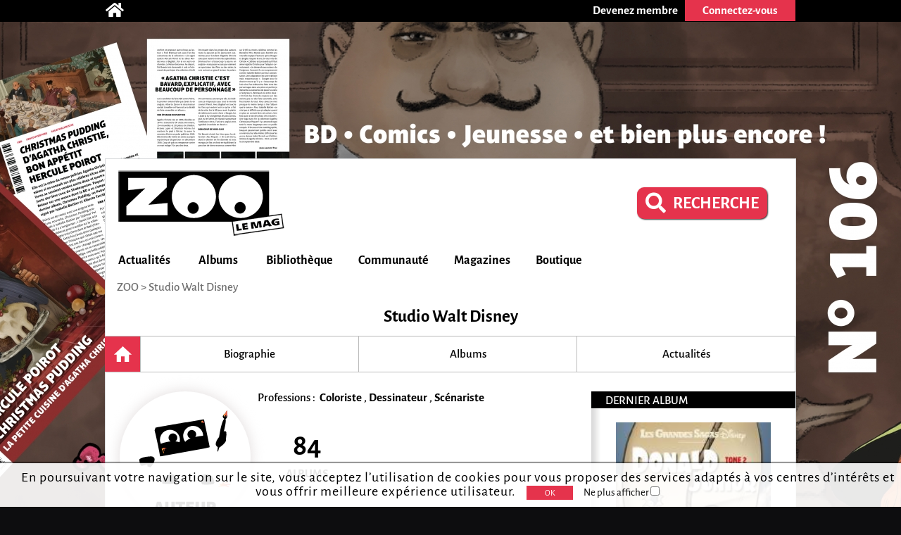

--- FILE ---
content_type: text/html; charset=utf-8
request_url: https://zoolemag.com/auteurs/2885-studio-walt-disney
body_size: 8304
content:
<!DOCTYPE html><html lang="fr" xmlns:og="http://ogp.me/ns/article#"><head><script async src="//pagead2.googlesyndication.com/pagead/js/adsbygoogle.js"></script><script>(adsbygoogle = window.adsbygoogle || []).push({google_ad_client: "ca-pub-1257591953371321",enable_page_level_ads: true,overlays: {bottom: true}});</script><meta charset="utf-8"><meta name="viewport" content="width=device-width, initial-scale=1.0"><base href="https://zoolemag.com"><link rel="publisher" href="https://plus.google.com/u/0/109505745996265296004/posts"/><meta name="robots" content="index,follow"/><title>Studio Walt Disney</title><meta name="description" content="Tout sur l'auteur Studio Walt Disney sur ZOO: biographie, bibliographie "/><meta property="og:title" content="Studio Walt Disney" /><meta property="og:type" content="article" /><meta property="og:url" content="https://zoolemag.com/auteurs/2885-studio-walt-disney" /><meta property="og:image" content="https://zoolemag.com/img/brand/og.logo.jpg" /><meta property="og:image:width" content="379"><meta property="og:image:height" content="379"><meta property="og:site_name" content="ZOO" /><meta property="og:description" content="Studio Walt Disney
Scénariste Dessinateur Coloriste


  Série(s) réalisée(s)

  (Recueil) Mickey (Le journal de)
  20 000 lieues sous les mers
  Bandes dessinées (Walt Disney)
  Belle et le Clochard (La)
  Davy Crockett (Hachette)
  Dingo
  Donald
  Grand Loup (16/22)
  Ile au trésor (L') -" /><meta property="fb:app_id" content="390743581337092"/>
<link rel="icon" href="https://www.root.culturebd.com/favicon.ico?v=5"/><!--[if lt IE 9]><script src="js/lib/html5.js"></script><![endif]--><link rel='stylesheet' href='/css/screen.1748446023.css'><link href="https://www.bo.culturebd.com/smarty/templates/styles/jquery/jquery-ui.css" rel="stylesheet" type="text/css"/><script src='js/min/1663853645197_cbdLib.min.js'></script><link rel='stylesheet' href='css/fontawesome-all.min.css'/><link rel='publisher' href='https://plus.google.com/109505745996265296004'/><script src='js/min/UserSession.min.js'></script><script src="js/min/auteur.min.js"></script><script src="js/min/followAuteur/FollowAuteurRequestor.min.js"></script><script src="js/min/followAuteur/AuteurController.min.js"></script><script src='js/min/serie_albums.min.js'></script><script src='js/min/BiblioCollection.min.js'></script><script src='js/min/BiblioWishlist.min.js'></script><script src='js/min/BiblioReaded.min.js'></script><script src='js/min/Biblio.min.js'></script><script src='js/min/album.min.js'></script><script src='js/min/cbd_likes.min.js'></script><script src='js/min/new-cbd_likes.min.js'></script><script> $(document).ready(function(){ let LIKE = new Like('0'); }); </script><script> $(document).ready(function(){ var COM = new Commentaire('2','2885','0','https://cdn.zoolemag.com/red/mbr/default.jpg','0'); }); </script><script src="https://kit.fontawesome.com/1f828caa3c.js"></script></head><body style="background-color:#0d0d0f; background-image:url('https://cdn.zoolemag.com/bus/hab/646/676096-1.jpg');" ten_id="2" pk_id="2885" ><noscript><iframe src="//www.googletagmanager.com/ns.html?id=GTM-5QH9CQ" height="0" width="0" style="display:none;visibility:hidden"></iframe></noscript><script>(function(w,d,s,l,i){w[l]=w[l]||[];w[l].push({'gtm.start': new Date().getTime(),event:'gtm.js'});var f=d.getElementsByTagName(s)[0],j=d.createElement(s),dl=l!='dataLayer'?'&l='+l:'';j.async=true;j.src='//www.googletagmanager.com/gtm.js?id='+i+dl;f.parentNode.insertBefore(j,f);})(window,document,'script','dataLayer','GTM-5QH9CQ');</script><section id="topBar"><div class="inner"><div class="community"><a href='/' title="Accueil"><span class="icon-home fas fa-home"></span></a></div><div class="member"><a href="inscription"><div class="subscribe-btn btn-medium"><span>Devenez membre</span></div></a><div class="login"><div class="login-btn btn-medium-selected " id="subscribe"><span>Connectez-vous</span></div><div class="login-panel panel-over" id="connectBarSubscribe" style="display:none;"><form id="form_auth" class="classic" type="POST"><div class='field'><label for="login-email">E-mail ou pseudo</label><input type="text" id="login-email" name="login"/></div><div class='field'><label for="login-password">Mot de passe</label><input type="password" id="login-password" name="password"/></div><input type="submit" id="submitAuthentification" class="login-submit btn-new-red" value="Connexion"/><a class="lost-password">Mot de passe oublié ?</a></form><form id="form_resetpw" class="classic"><p class="notice">Entrez votre E-mail ou pseudo, un nouveau mot de passe vous sera envoyé par e-mail</p><div class='field'><label for="resetpw-email" class="required">E-mail ou pseudo</label><input type="text" id="resetpw-email" name="login" required/></div><input type="submit" class="resetpw-submit btn-new-red" value="Réinitialiser"/></form></div></div></div></div></section><div id="main" class=""><header><a href="./" title="Accueil"><img src="/img/brand/logo.png" alt="ZOO" /></a><div class="main-search" style="margin-right: 40px;margin-top: 20px;"><a href="recherche" type="button" class="mtbt mtbt-red" style="margin-top: 20px;border-radius: 10px"><div style="display: flex;flex-direction: row;align-items: center;"><i class="fa fa-search" style="font-size: 29px;margin-right: 10px"></i><p style="font-weight: 700;font-size: 24px">RECHERCHE</p></div></a></div><nav><ul id="menu"><li class="mainMenu"><a href="/index/actualite">Actualités</a><ul class="submenu"><li><a href="/index/anecdote">Anecdotes</a></li><li><a href="/index/critique">Critiques</a></li><li><a href="/index/interview">Interviews</a></li><li><a href="/index/actualite">News</a></li><li><a href="/index/jeu-concours">Jeux-concours</a></li></ul></li><li class="mainMenu"><a href="/index/nouveaute">Albums</a><ul class="submenu"><li><a href="/index/a-paraitre">À paraître</a></li><li><a href="/index/bande-annonce">Bandes-annonces</a></li><li><a href="/index/nouveaute">Nouveautés</a></li><li><a href="/index/preview">Previews</a></li><li><a href="/index/quiz">Quiz</a></li></ul></li><li class="mainMenu"><a href="ma-collection">Bibliothèque</a><ul class="submenu"><li><a href="/actualites/articles/2019/03/678-zoo-lance-sa-gestion-de-collection-et-son-appli">Comment ça marche ?</a></li><li><a href="ma-collection">Ma collection</a></li><li><a href="ma-wishlist">Mes souhaits</a></li><li><a href="mes-lectures">Mes lectures</a></li><li><a href="create/album">Créer un album</a></li></ul></li><li class="mainMenu"><a href="communaute">Communauté</a><ul class="submenu"><li><a href="communaute">L'actualité de la communauté</a></li><li><a href="communaute/avantages-membre">Avantages membre</li><li><a href="communaute/devenez-super-membre">Devenez super membre</li></ul></li><li class="mainMenu"><a href="zoo-le-mag">Magazines</a><ul class="submenu"><li><a href="zoo-le-mag/abonnement-pro">S’abonner à ZOO (Pro)</a></li><li><a href="zoo-manga/abonnement-pro">S’abonner à ZOO Manga (Pro)</a></li><li><a href="zoo-le-mag-distribution">Où trouver ZOO</a></li><li><a href="zoo-le-mag">ZOO numérique</a></li></ul></li><li class="mainMenu"><a href="boutique">Boutique</a></li></ul><p id="navigation"><span class="hidden" id="activeTab">3</span><a href="https://zoolemag.com">ZOO</a> > Studio Walt Disney</p></nav></header><section id="author-albums" class="content content-aside-author" itemscope itemtype="https://schema.org/Person"><div class="leading"><h1 id="h-etatcivil" class="Title center-text" itemprop="name">Studio Walt Disney</h1><div class="navbar"><a class="nav-item home current" ></a><a class="nav-item" href="https://zoolemag.com/auteurs/2885-studio-walt-disney/biographie"><div>Biographie</div></a><a class="nav-item" href="https://zoolemag.com/auteurs/2885-studio-walt-disney/albums"><div>Albums</div></a><a class="nav-item" href="https://zoolemag.com/auteurs/2885-studio-walt-disney/actualites"><div class="navBtnImg">Actualités</div></a></div></div><div class="author-container"><div class="leading"><div class="author-content"><div class="infos"><div class="infos-auteur-container"><img src="https://cdn.zoolemag.com/red/pfn/default.svg" class="auteur-img" alt="Studio Walt Disney" itemprop="image"/><div class="card aside-cover">    <p class="author_pro a-title-info"> Professions :&nbsp;
                    <b><span itemprop="jobTitle" class="a-link-info">Coloriste</span></b>
        ,                    <b><span itemprop="jobTitle" class="a-link-info">Dessinateur</span></b>
        ,                    <b><span itemprop="jobTitle" class="a-link-info">Scénariste</span></b>
                    </p>


<div class="mobileHide"><div class="infoCarriere auteur">
                            <p class="TotalOeuvre"><span>84<br></span> ALBUMS</p>
                </div></div><meta itemprop="familyName" content="Studio Walt Disney"></div></div><div class="follow"><div class='new-biblio-action-buttons'><div class="follow"><img src="../img/ui/follow_off.svg"   id="followAuteur" class="button btn-new-red followSerie followAuteurBtn-2885 " style="padding: 0px; border-radius: 7px;" data-auteur-id="2885" title="Suivre cet auteur" /></div><div class="new-social social-marginless default-size">
    <meta itemprop="interactionType" content="https://schema.org/LikeAction"><img id="LikePage" class="new-cbd_like" aria-label="J'aime et je suis cette page" itemscope itemtype="https://schema.org/InteractionCounter"  src="../img/ui/btn-aime.svg" title="J'aime cette page" aria-label="J'aime cette page" data-cbd-like="like"></a><script>
		function unlikePage() {
			let followSerie = document.getElementById("LikePage");
			if (followSerie.src.match("../img/ui/btn-aime-full.svg")) {
				followSerie.src = "../img/ui/btn-aime.svg";
			} else {
				followSerie.src = "../img/ui/btn-aime-full.svg";
			}
		}

		function likePage() {
			let followSerie = document.getElementById("LikePage");
			if (followSerie.src.match("../img/ui/btn-aime.svg")) {
				followSerie.src = "../img/ui/btn-aime-full.svg";
			} else {
				followSerie.src = "../img/ui/btn-aime.svg";
			}
		}
	</script></div>
<div class="popupBtn cbd_rate_onlycomment">
    <div id="chatBox">
        <img id="Iconchatbox" src="../img/ui/chatbox.svg">
        <p id="textChatbox">Votre Avis</p>
    </div>
</div>
<div class="button">
    <img onclick="on()" src="../img/ui/btn_share.svg" id="share_"
    style="padding:0px;background-repeat: no-repeat; background-color:transparent; box-shadow: none;"
    class="button btn-new-red" title="Partager cete page" />
</div>

<script>
function on() {
    document.getElementById("overlay").style.display = "block";
    document.getElementById("overlayContent").style.display = "block";
}

function off() {
    document.getElementById("overlay").style.display = "none";
    document.getElementById("overlayContent").style.display = "none";

    document.getElementById("overlayLu").style.display = "none";
    document.getElementById("overlayContentLu").style.display = "none";
    document.getElementById("popupLu").style.display = "none";
    document.getElementById("loadLu").style.display = "none";
    document.getElementById("luBloc").style.display = "block";

    document.getElementById("overlayCollec").style.display = "none";
    document.getElementById("overlayContentCollec").style.display = "none";
    document.getElementById("popupCollec").style.display = "none";
    document.getElementById("loadCollec").style.display = "none";
    document.getElementById("collecBloc").style.display = "block";

    document.getElementById("overlayWish").style.display = "none";
    document.getElementById("overlayContentWish").style.display = "none";
    document.getElementById("popupWish").style.display = "none";
    document.getElementById("loadWish").style.display = "none";
    document.getElementById("wishBloc").style.display = "block";

}

function showBtn(id) {
    document.getElementById(id).style.display = "initial";
}

function hideBtn(id) {
    document.getElementById(id).style.display = "none";
}
</script></div><!-- BOUTONS SHARE RATE ONLY --><div class="socialBtn"><div id="overlay" onclick="off()" style="position: fixed; display: none; width: 100%; height: 100%; top: 0; left: 0; right: 0; bottom: 0; z-index: 2;"></div><div id="overlayContent" style="display: none;"><div class="share-buttons"><div class="shareSocial" style="display: block;"><ul><a target="_blank" href="https://www.facebook.com/sharer/sharer.php?u=https://zoolemag.com/https://zoolemag.com/auteurs/2885-studio-walt-disney"><li><div class="share-btn share-facebook"><span><i class='fab fa-facebook-square'></i></span>Facebook</div></li></a> 							<a target="_blank" href="https://twitter.com/share?url=https://zoolemag.com/https://zoolemag.com/auteurs/2885-studio-walt-disney&text=%23ZooLeMag+@zoolemag+Studio Walt Disney" data-lang="fr" data-hashtags="ZOO"><li><div class="share-btn share-twitter"><span><img src="img/social/x-twitter.svg" alt="twitter"></span>Twitter</div></li></a><a target="_blank" href="mailto:?&body=https://zoolemag.com/https://zoolemag.com/auteurs/2885-studio-walt-disney"><li><div class="share-btn share-site-email"><span><i class="fa fa-envelope" aria-hidden="true"></i></span>Envoyer le lien par e-mail</div></li></a><a class="clipboard"><li><div class="share-btn share-site"><span><i class='fas fa-link'></i></span>Copier le lien</div></li></a></ul></div></div></div></div><script>
	function on() {
		document.getElementById("overlay").style.display = "block";
		document.getElementById("overlayContent").style.display = "block";
	}

	function off() {
		document.getElementById("overlay").style.display = "none";
		document.getElementById("overlayContent").style.display = "none";
	}
	
	var $temp = $("<input>");
	var $url = $(location).attr('href');
	$('.clipboard').on('click', function() {
		$("body").append($temp);
		$temp.val($url).select();
		document.execCommand("copy");
		$temp.remove();
		alert("Le lien de la page a été copié !");
	})
	</script></div></div><h2 class="titleInfo"><a class="serieHomeTitle" href="auteurs/2885-studio-walt-disney/biographie">La biographie de Studio Walt Disney</a></h2><article class="cbd_wysiwyg" itemprop="description"><p class='option_p'>Studio Walt Disney
Scénariste Dessinateur Coloriste


  Série(s) réalisée(s)

  (Recueil) Mickey (Le journal de)
  20 000 lieues sous les mers
  Bandes dessinées (Walt Disney)
  Belle et le Clochard (La)
  Davy Crockett (Hachette)
  Dingo
  Donald
  Grand Loup (16/22)
  Ile au trésor (L') - (Edicoq)
  Mickey
  Oncle Picsou
  Robin des bois (Disney)
</p></article><h2 class="titleInfo"><a href="https://zoolemag.com/auteurs/2885-studio-walt-disney/albums" class="serieHomeTitle">Les 84 albums de Studio Walt Disney</a></h2><h2 id="h-list-albums" class="sort-by titleInfo"></a></h2><div id="list-albums"><div class="new-album-box-flash" alb_id="271582"><div class="img-container"><div class="container_img"><div class="content_img"><img src="https://cdn.zoolemag.com/red/alb/default.svg" class="medium-couv" alt="page album Les Chroniques de Fantomiald 1"></div></div><div class="overlay mobileHide"><div class="overlay_content"><div class="overlay_container"><div title="Album lu" alb_id="271582" title="Lu" class='btn-lu small button'><img id="alb_lu_271582"  onclick="needLogin()" src="../img/ui/alb_lu.svg"><p>Lu</p></div><div title="Album collection" alb_id="271582" class='btn-collec small button'><img id="alb_col_271582"  onclick="needLogin()" src="../img/ui/librairie.svg"><p>Collection</p></div><div title="Album souhait" alb_id="271582" class='btn-wish small button'><img id="alb_wishlist_271582"  onclick="needLogin()" src="../img/ui/wishlist.svg"><p>Souhaité</p></div></div></div></div></div><a href="album-bd/picsou-magazine-hors-serie-collector/271582-6-les-chroniques-de-fantomiald-1"><p class="title">Picsou magazine hors-série collector T.6 <i>Les Chroniques de Fantomiald 1</i></p></a></div><div class="new-album-box-flash" alb_id="271528"><div class="img-container"><div class="container_img"><div class="content_img"><img src="https://cdn.zoolemag.com/red/alb/default.svg" class="medium-couv" alt="page album La Jeunesse de Picsou 2"></div></div><div class="overlay mobileHide"><div class="overlay_content"><div class="overlay_container"><div title="Album lu" alb_id="271528" title="Lu" class='btn-lu small button'><img id="alb_lu_271528"  onclick="needLogin()" src="../img/ui/alb_lu.svg"><p>Lu</p></div><div title="Album collection" alb_id="271528" class='btn-collec small button'><img id="alb_col_271528"  onclick="needLogin()" src="../img/ui/librairie.svg"><p>Collection</p></div><div title="Album souhait" alb_id="271528" class='btn-wish small button'><img id="alb_wishlist_271528"  onclick="needLogin()" src="../img/ui/wishlist.svg"><p>Souhaité</p></div></div></div></div></div><a href="album-bd/picsou-magazine-hors-serie/271528-38-la-jeunesse-de-picsou-2"><p class="title">Picsou Magazine Hors-Série T.38 <i>La Jeunesse de Picsou 2</i></p></a></div><div class="new-album-box-flash" alb_id="271115"><div class="img-container"><div class="container_img"><div class="content_img"><img src="https://cdn.zoolemag.com/red/alb/default.svg" class="medium-couv" alt="page album La Jeunesse de Picsou 1"></div></div><div class="overlay mobileHide"><div class="overlay_content"><div class="overlay_container"><div title="Album lu" alb_id="271115" title="Lu" class='btn-lu small button'><img id="alb_lu_271115"  onclick="needLogin()" src="../img/ui/alb_lu.svg"><p>Lu</p></div><div title="Album collection" alb_id="271115" class='btn-collec small button'><img id="alb_col_271115"  onclick="needLogin()" src="../img/ui/librairie.svg"><p>Collection</p></div><div title="Album souhait" alb_id="271115" class='btn-wish small button'><img id="alb_wishlist_271115"  onclick="needLogin()" src="../img/ui/wishlist.svg"><p>Souhaité</p></div></div></div></div></div><a href="album-bd/picsou-magazine-hors-serie/271115-37-la-jeunesse-de-picsou-1"><p class="title">Picsou Magazine Hors-Série T.37 <i>La Jeunesse de Picsou 1</i></p></a></div><div class="new-album-box-flash" alb_id="270657"><div class="img-container"><div class="container_img"><div class="content_img"><img src="https://cdn.zoolemag.com/red/alb/default.svg" class="medium-couv" alt="page album Les trésors des Rapetou"></div></div><div class="overlay mobileHide"><div class="overlay_content"><div class="overlay_container"><div title="Album lu" alb_id="270657" title="Lu" class='btn-lu small button'><img id="alb_lu_270657"  onclick="needLogin()" src="../img/ui/alb_lu.svg"><p>Lu</p></div><div title="Album collection" alb_id="270657" class='btn-collec small button'><img id="alb_col_270657"  onclick="needLogin()" src="../img/ui/librairie.svg"><p>Collection</p></div><div title="Album souhait" alb_id="270657" class='btn-wish small button'><img id="alb_wishlist_270657"  onclick="needLogin()" src="../img/ui/wishlist.svg"><p>Souhaité</p></div></div></div></div></div><a href="album-bd/picsou-magazine-hors-serie-collector/270657-4-les-tresors-des-rapetou"><p class="title">Picsou magazine hors-série collector T.4 <i>Les trésors des Rapetou</i></p></a></div><div class="new-album-box-flash" alb_id="270587"><div class="img-container"><div class="container_img"><div class="content_img"><img src="https://cdn.zoolemag.com/red/alb/default.svg" class="medium-couv" alt="page album Aventures dans la Neige"></div></div><div class="overlay mobileHide"><div class="overlay_content"><div class="overlay_container"><div title="Album lu" alb_id="270587" title="Lu" class='btn-lu small button'><img id="alb_lu_270587"  onclick="needLogin()" src="../img/ui/alb_lu.svg"><p>Lu</p></div><div title="Album collection" alb_id="270587" class='btn-collec small button'><img id="alb_col_270587"  onclick="needLogin()" src="../img/ui/librairie.svg"><p>Collection</p></div><div title="Album souhait" alb_id="270587" class='btn-wish small button'><img id="alb_wishlist_270587"  onclick="needLogin()" src="../img/ui/wishlist.svg"><p>Souhaité</p></div></div></div></div></div><a href="album-bd/picsou-magazine-hors-serie/270587-36-aventures-dans-la-neige"><p class="title">Picsou Magazine Hors-Série T.36 <i>Aventures dans la Neige</i></p></a></div><div class="new-album-box-flash" alb_id="271030"><div class="img-container"><div class="container_img"><div class="content_img"><img src="https://cdn.zoolemag.com/red/alb/default.svg" class="medium-couv" alt="page album Les trésors des Rapetou 2"></div></div><div class="overlay mobileHide"><div class="overlay_content"><div class="overlay_container"><div title="Album lu" alb_id="271030" title="Lu" class='btn-lu small button'><img id="alb_lu_271030"  onclick="needLogin()" src="../img/ui/alb_lu.svg"><p>Lu</p></div><div title="Album collection" alb_id="271030" class='btn-collec small button'><img id="alb_col_271030"  onclick="needLogin()" src="../img/ui/librairie.svg"><p>Collection</p></div><div title="Album souhait" alb_id="271030" class='btn-wish small button'><img id="alb_wishlist_271030"  onclick="needLogin()" src="../img/ui/wishlist.svg"><p>Souhaité</p></div></div></div></div></div><a href="album-bd/picsou-magazine-hors-serie-collector/271030-5-les-tresors-des-rapetou-2"><p class="title">Picsou magazine hors-série collector T.5 <i>Les trésors des Rapetou 2</i></p></a></div><div class="new-album-box-flash" alb_id="270184"><div class="img-container"><div class="container_img"><div class="content_img"><img src="https://cdn.zoolemag.com/red/alb/default.svg" class="medium-couv" alt="page album Les trésors de picsou - spécial aventures aquatiques"></div></div><div class="overlay mobileHide"><div class="overlay_content"><div class="overlay_container"><div title="Album lu" alb_id="270184" title="Lu" class='btn-lu small button'><img id="alb_lu_270184"  onclick="needLogin()" src="../img/ui/alb_lu.svg"><p>Lu</p></div><div title="Album collection" alb_id="270184" class='btn-collec small button'><img id="alb_col_270184"  onclick="needLogin()" src="../img/ui/librairie.svg"><p>Collection</p></div><div title="Album souhait" alb_id="270184" class='btn-wish small button'><img id="alb_wishlist_270184"  onclick="needLogin()" src="../img/ui/wishlist.svg"><p>Souhaité</p></div></div></div></div></div><a href="album-bd/picsou-magazine-hors-serie/270184-35-les-tresors-de-picsou-special-aventures-aquatiques"><p class="title">Picsou Magazine Hors-Série T.35 <i>Les trésors de picsou - spécial aventures aquatiques</i></p></a></div><div class="new-album-box-flash" alb_id="269614"><div class="img-container"><div class="container_img"><div class="content_img"><img src="https://cdn.zoolemag.com/red/alb/default.svg" class="medium-couv" alt="page album Les trésors de picsou - spécial aventures dans le ciel !"></div></div><div class="overlay mobileHide"><div class="overlay_content"><div class="overlay_container"><div title="Album lu" alb_id="269614" title="Lu" class='btn-lu small button'><img id="alb_lu_269614"  onclick="needLogin()" src="../img/ui/alb_lu.svg"><p>Lu</p></div><div title="Album collection" alb_id="269614" class='btn-collec small button'><img id="alb_col_269614"  onclick="needLogin()" src="../img/ui/librairie.svg"><p>Collection</p></div><div title="Album souhait" alb_id="269614" class='btn-wish small button'><img id="alb_wishlist_269614"  onclick="needLogin()" src="../img/ui/wishlist.svg"><p>Souhaité</p></div></div></div></div></div><a href="album-bd/picsou-magazine-hors-serie/269614-34-les-tresors-de-picsou-special-aventures-dans-le-ciel"><p class="title">Picsou Magazine Hors-Série T.34 <i>Les trésors de picsou - spécial aventures dans le ciel !</i></p></a></div><div class="new-album-box-flash" alb_id="269043"><div class="img-container"><div class="container_img"><div class="content_img"><img src="https://cdn.zoolemag.com/red/alb/default.svg" class="medium-couv" alt="page album Les trésors de picsou - spécial aventures galactiques"></div></div><div class="overlay mobileHide"><div class="overlay_content"><div class="overlay_container"><div title="Album lu" alb_id="269043" title="Lu" class='btn-lu small button'><img id="alb_lu_269043"  onclick="needLogin()" src="../img/ui/alb_lu.svg"><p>Lu</p></div><div title="Album collection" alb_id="269043" class='btn-collec small button'><img id="alb_col_269043"  onclick="needLogin()" src="../img/ui/librairie.svg"><p>Collection</p></div><div title="Album souhait" alb_id="269043" class='btn-wish small button'><img id="alb_wishlist_269043"  onclick="needLogin()" src="../img/ui/wishlist.svg"><p>Souhaité</p></div></div></div></div></div><a href="album-bd/picsou-magazine-hors-serie/269043-33-les-tresors-de-picsou-special-aventures-galactiques"><p class="title">Picsou Magazine Hors-Série T.33 <i>Les trésors de picsou - spécial aventures galactiques</i></p></a></div><div class="new-album-box-flash" alb_id="268676"><div class="img-container"><div class="container_img"><div class="content_img"><img src="https://cdn.zoolemag.com/red/alb/default.svg" class="medium-couv" alt="page album Les trésors de Donald 3"></div></div><div class="overlay mobileHide"><div class="overlay_content"><div class="overlay_container"><div title="Album lu" alb_id="268676" title="Lu" class='btn-lu small button'><img id="alb_lu_268676"  onclick="needLogin()" src="../img/ui/alb_lu.svg"><p>Lu</p></div><div title="Album collection" alb_id="268676" class='btn-collec small button'><img id="alb_col_268676"  onclick="needLogin()" src="../img/ui/librairie.svg"><p>Collection</p></div><div title="Album souhait" alb_id="268676" class='btn-wish small button'><img id="alb_wishlist_268676"  onclick="needLogin()" src="../img/ui/wishlist.svg"><p>Souhaité</p></div></div></div></div></div><a href="album-bd/picsou-magazine-hors-serie-collector/268676-3-les-tresors-de-donald-3"><p class="title">Picsou magazine hors-série collector T.3 <i>Les trésors de Donald 3</i></p></a></div><div class="new-album-box-flash" alb_id="207221"><div class="img-container"><div class="container_img"><div class="content_img"><img src="https://cdn.zoolemag.com/red/alb/207221/429256-1.jpg" class="medium-couv" alt="page album Donald Junior T.2"></div></div><div class="overlay mobileHide"><div class="overlay_content"><div class="overlay_container"><div title="Album lu" alb_id="207221" title="Lu" class='btn-lu small button'><img id="alb_lu_207221"  onclick="needLogin()" src="../img/ui/alb_lu.svg"><p>Lu</p></div><div title="Album collection" alb_id="207221" class='btn-collec small button'><img id="alb_col_207221"  onclick="needLogin()" src="../img/ui/librairie.svg"><p>Collection</p></div><div title="Album souhait" alb_id="207221" class='btn-wish small button'><img id="alb_wishlist_207221"  onclick="needLogin()" src="../img/ui/wishlist.svg"><p>Souhaité</p></div></div></div></div></div><a href="comics/donald-junior/207221-2-donald-junior-t_2"><p class="title">Donald Junior T.2 <i>Donald Junior T.2</i></p></a></div><div class="new-album-box-flash" alb_id="268243"><div class="img-container"><div class="container_img"><div class="content_img"><img src="https://cdn.zoolemag.com/red/alb/default.svg" class="medium-couv" alt="page album Les Trésors de Picsou - Spécial 313"></div></div><div class="overlay mobileHide"><div class="overlay_content"><div class="overlay_container"><div title="Album lu" alb_id="268243" title="Lu" class='btn-lu small button'><img id="alb_lu_268243"  onclick="needLogin()" src="../img/ui/alb_lu.svg"><p>Lu</p></div><div title="Album collection" alb_id="268243" class='btn-collec small button'><img id="alb_col_268243"  onclick="needLogin()" src="../img/ui/librairie.svg"><p>Collection</p></div><div title="Album souhait" alb_id="268243" class='btn-wish small button'><img id="alb_wishlist_268243"  onclick="needLogin()" src="../img/ui/wishlist.svg"><p>Souhaité</p></div></div></div></div></div><a href="album-bd/picsou-magazine-hors-serie/268243-32-les-tresors-de-picsou-special-313"><p class="title">Picsou Magazine Hors-Série T.32 <i>Les Trésors de Picsou - Spécial 313</i></p></a></div></div><script>
            function needLogin(){
                alert("Vous devez vous connecter pour pouvoir ajouter un album dans votre collection.");
            }
            </script><div class="margeFromAside"><a class="moreInfo" href="https://zoolemag.com/auteurs/2885-studio-walt-disney/albums">Tous les albums</a></div><h2 class="titleInfo"><a class="serieHomeTitle" href="auteurs/2885-studio-walt-disney/actualites">Les 5 actualités autour de Studio Walt Disney</a></h2><div class="articleContainer"><a style="text-decoration:none;" href="https://zoolemag.com/album-bd/207224"><div class=" smallArticleContent "><div id="left"><div class="smallImg"><img src="https://cdn.zoolemag.com/red/alb/207224/480-sw/424505-1.jpg" /></div></div><div id="right" class="artc_contentRight"><h3>Génial Géo Trouvetou</h3><div id="desc">Génial Géo Trouvetou compile plusieurs récits courts parus entre 1964 et 2009. Ce nouvel opus dans la collection des grands héros de Disney a les qualités d’une madeleine de Proust. Amusante à lir</div><div class="detail-artc"><p class="date-artc">5 décembre 2015</p><span class="marge-sep">-</span><p class="tag-artc">Critique</p></div></div></div></a><a style="text-decoration:none;" href="https://zoolemag.com/album-bd/207220"><div class=" smallArticleContent "><div id="left"><div class="smallImg"><img src="https://cdn.zoolemag.com/red/alb/207220/480-sw/429255-1.jpg" /></div></div><div id="right" class="artc_contentRight"><h3>Donald Junior, T.1 <i>Donald Junior T.1</i></h3><div id="desc">Donald junior vit de folles aventures à l’école. Avec sa bande d’amis agents secrets, ils résolvent des enquêtes, œuvrant principalement pour leur confort personnel : en évitant l’horrible soupe</div><div class="detail-artc"><p class="date-artc">14 septembre 2015</p><span class="marge-sep">-</span><p class="tag-artc">Critique</p></div></div></div></a></div><a class="moreInfo" href="auteurs/2885-studio-walt-disney/actualites">Toutes les actualités</a><div class="page-up"><img alt="" src="img/ui/arrow-up.png"> Haut de page</div><div id="comment-form-bottom"><form class="form-comment"><h2 class="titleInfo">Commentez</h2><div class="dial-box comment" id="formCommentBottom"><textarea class="comment-text" name="comment-text" maxlength="1200" placeholder="Participez à la discussion..." ></textarea><div class="dial"></div><p class='rest_char'><span class='sp-rate-rmn'>1200</span> caractères restants</p><div class="image"><span class="camera"><img src="img/ui/camera-v2.png"/><input class="btn-new-flat red" type="submit" value="Valider"/></span><input type="file" accept=".png,.jpg,.gif,.svg" class="hidden uploadImageComment"/><div class="preview"></div></div></div><div class="blog hidden"><label><span>Blog url<input class="urlBlog" style="margin-left:20px;position:relative;" type="text"/></label></div></form></div><div class="listComments" id="2-2885-comments"><h2 class="hidden" id="comment-header">Commentaire (<span id="commentCount" itemtype="commentCount">0</span>)</h2></div></div></div><aside class="aside"><h3>Dernier album</h3><a href="https://zoolemag.com/comics/donald-junior/207221-2-donald-junior-t_2"> <img style="width: 220px;display:block;margin: auto;text-align: center" src="https://cdn.zoolemag.com/red/alb/207221/429256-1.jpg" alt=""></a><h3>A Travailler avec...</h3><div class="serie-particip-container"><div class="auteurPrs"><a href="auteurs/11196-collectif-disney-Collectif Disney-"><div class="auteurPrs_container"><img class="auteurPrsImg cover" src="https://cdn.zoolemag.com/red/pfn/default.svg" alt="Studio Walt Disney" itemprop="image" /><div class="auteurPrs_content"><p>Collectif Disney</p><p class="detail-auteur">Dessinateur, Scénariste</p><div class="follow"><img src="../img/ui/follow_off.svg" class="button btn-new-red followAuteurBtn followAuteurBtn-11196 "style="width: 60px; padding: 0px; border-radius: 5px;"data-auteur-id="11196" title="Suivre cet auteur" /></div></div></div></a><div class="seperator-limit"><hr class="delimite-sep"></div><a href="auteurs/3796-carl-barks-Barks-Carl"><div class="auteurPrs_container"><img class="auteurPrsImg cover" src="https://cdn.zoolemag.com/red/pfn/3796/68436-1.jpg" alt="Studio Walt Disney" itemprop="image" /><div class="auteurPrs_content"><p>Carl Barks</p><p class="detail-auteur">Coloriste, Dessinateur, Scénariste</p><div class="follow"><img src="../img/ui/follow_off.svg" class="button btn-new-red followAuteurBtn followAuteurBtn-3796 "style="width: 60px; padding: 0px; border-radius: 5px;"data-auteur-id="3796" title="Suivre cet auteur" /></div></div></div></a><div class="seperator-limit"><hr class="delimite-sep"></div><a href="auteurs/10912-ueno-haruki-Haruki-Ueno"><div class="auteurPrs_container"><img class="auteurPrsImg cover" src="https://cdn.zoolemag.com/red/pfn/default.svg" alt="Studio Walt Disney" itemprop="image" /><div class="auteurPrs_content"><p>Ueno Haruki</p><p class="detail-auteur">Dessinateur</p><div class="follow"><img src="../img/ui/follow_off.svg" class="button btn-new-red followAuteurBtn followAuteurBtn-10912 "style="width: 60px; padding: 0px; border-radius: 5px;"data-auteur-id="10912" title="Suivre cet auteur" /></div></div></div></a><div class="seperator-limit"><hr class="delimite-sep"></div><a href="auteurs/4965-floyd-gottfredson-Gottfredson-Floyd"><div class="auteurPrs_container"><img class="auteurPrsImg cover" src="https://cdn.zoolemag.com/red/pfn/default.svg" alt="Studio Walt Disney" itemprop="image" /><div class="auteurPrs_content"><p>Floyd Gottfredson</p><p class="detail-auteur">Dessinateur</p><div class="follow"><img src="../img/ui/follow_off.svg" class="button btn-new-red followAuteurBtn followAuteurBtn-4965 "style="width: 60px; padding: 0px; border-radius: 5px;"data-auteur-id="4965" title="Suivre cet auteur" /></div></div></div></a><div class="seperator-limit"><hr class="delimite-sep"></div><a href="auteurs/6124-jules-verne-Verne-Jules"><div class="auteurPrs_container"><img class="auteurPrsImg cover" src="https://cdn.zoolemag.com/red/pfn/default.svg" alt="Studio Walt Disney" itemprop="image" /><div class="auteurPrs_content"><p>Jules Verne</p><p class="detail-auteur">Scénariste</p><div class="follow"><img src="../img/ui/follow_off.svg" class="button btn-new-red followAuteurBtn followAuteurBtn-6124 "style="width: 60px; padding: 0px; border-radius: 5px;"data-auteur-id="6124" title="Suivre cet auteur" /></div></div></div></a><div class="seperator-limit"><hr class="delimite-sep"></div></div></div><h3>ZOO sur Facebook</h3><div class="fb-page" data-href="https://www.facebook.com/zoolemag/" data-width="295" data-small-header="true" data-adapt-container-width="true" data-hide-cover="false" data-show-facepile="true" data-show-posts="true"><div class="fb-xfbml-parse-ignore"><blockquote cite="https://www.facebook.com/zoolemag/"><a href="https://www.facebook.com/zoolemag/">ZOO</a></blockquote></div></div><div id="fb-root"></div><script>(function(d,s,id){var js, fjs = d.getElementsByTagName(s)[0];if (d.getElementById(id)) return;js = d.createElement(s); js.id = id;js.src = "//connect.facebook.net/fr_FR/sdk.js#xfbml=1&version=v2.4";fjs.parentNode.insertBefore(js, fjs);} (document, 'script', 'facebook-jssdk'));</script></aside></div></section><footer><div class="centered"><div class='row'><div class="col"><h3>Actualités</h3><p><a href="/index/anecdote">Anecdotes</a></p><p><a href="/index/bande-annonce">Bandes-annonces</a></p><p><a href="/index/critique">Critiques</a></p><p><a href="/index/interview">Interviews</a></p><p><a href="/index/actualite">News</a></p><p><a href="/index/preview">Previews</a></p></div><div class="col"><h3>BD</h3><p><a href="/index/a-paraitre/BD">BD à paraître</a></p><p><a href="/index/bande-annonce/BD">Bandes-annonces BD</a></p><p><a href="/index/critique/BD">Critiques BD</a></p><p><a href="/index/nouveaute/BD">Nouveautés BD</a></p><p><a href="/index/preview/BD">Previews BD</a></p></div><div class="col"><h3>Manga</h3><p><a href="/index/a-paraitre/manga">Manga à paraître</a></p><p><a href="/index/bande-annonce/manga">Bandes-annonces manga</a></p><p><a href="/index/critique/manga">Critiques manga</a></p><p><a href="/index/nouveaute/manga">Nouveautés manga</a></p><p><a href="/index/preview/manga">Previews manga</a></p></div><div class="col"><h3>Jeunesse</h3><p><a href="/index/a-paraitre/jeunesse">Jeunesse à paraître</a></p><p><a href="/index/bande-annonce/jeunesse">Bandes-annonces jeunesse</a></p><p><a href="/index/critique/jeunesse">Critiques jeunesse</a></p><p><a href="/index/nouveaute/jeunesse">Nouveautés jeunesse</a></p><p><a href="/index/preview/jeunesse">Previews jeunesse</a></p></div><div class="col social"><div class="mobileHide absolute"><p class="who"><a href="/contact">Qui sommes-nous ?</a></p><div class="networks"><a target="_blank" href="https://www.facebook.com/zoolemag"><img src="/img/social/fb.png" alt="icône facebook ZOO" title="facebook ZOO"></a><a target="_blank" href="https://twitter.com/zoolemag"><img src="/img/social/x-twitter.svg" alt="icône twitter ZOO" title="twitter ZOO"></a><a target="_blank" href="https://zoolemag.com/RSS"><img src="/img/social/rss.png" alt="icône RSS ZOO" title="RSS ZOO"></a></div><div class="who" style="font-size:14px;"><a href="/politique-confidentialite">Politique de confidentialité</a></div></div></div></div><div class='row'><div class='app-links col'><a href="/zoo-l-app"><h2>> Notre application</h2></a><a target="_blank" href='https://itunes.apple.com/cy/app/culturebd/id1410752728'><img src='/img/store/apple_black&white.png' alt='icône app store'></a><a target="_blank" href='https://play.google.com/store/apps/details?id=com.nenuphar_development.culturebd'><img src='/img/store/google-white&black.png' alt='icône google play'></a></div><div class='col'><h2>Ma bibliothèque</h2><p><a class="block" href='/ma-collection'>Ma collection</a><a class="block" href='/ma-wishlist'>Ma liste de souhaits</a><br/><a href='/actualites/articles/2018/07/678-culturebd-lance-sa-gestion-de-collection-et-son-appli#formCommentBottom' class='block'>FAQ</a><a class="block" href='/create/album'>Vous ne trouvez pas un album ?</a></p></div></div></div></footer><a  href="https://zoolemag.com/album-bd/zoo-le-mag/317702-106-zoo-le-mag-t_106-sept-octobre-2025" id="bglink"></a>
</body></html>

--- FILE ---
content_type: text/html; charset=UTF-8
request_url: https://zoolemag.com/bin/Biblio.ajx.php
body_size: 107
content:
{"b_ok":false,"str_message":"Veuillez vous connecter pour utiliser cette fonctionnalit\u00e9."}

--- FILE ---
content_type: text/html; charset=UTF-8
request_url: https://zoolemag.com/bin/Biblio.ajx.php
body_size: 107
content:
{"b_ok":false,"str_message":"Veuillez vous connecter pour utiliser cette fonctionnalit\u00e9."}

--- FILE ---
content_type: text/html; charset=utf-8
request_url: https://www.google.com/recaptcha/api2/aframe
body_size: 223
content:
<!DOCTYPE HTML><html><head><meta http-equiv="content-type" content="text/html; charset=UTF-8"></head><body><script nonce="-m_UMGAAJGWH8pehdi2Z6A">/** Anti-fraud and anti-abuse applications only. See google.com/recaptcha */ try{var clients={'sodar':'https://pagead2.googlesyndication.com/pagead/sodar?'};window.addEventListener("message",function(a){try{if(a.source===window.parent){var b=JSON.parse(a.data);var c=clients[b['id']];if(c){var d=document.createElement('img');d.src=c+b['params']+'&rc='+(localStorage.getItem("rc::a")?sessionStorage.getItem("rc::b"):"");window.document.body.appendChild(d);sessionStorage.setItem("rc::e",parseInt(sessionStorage.getItem("rc::e")||0)+1);localStorage.setItem("rc::h",'1762177768678');}}}catch(b){}});window.parent.postMessage("_grecaptcha_ready", "*");}catch(b){}</script></body></html>

--- FILE ---
content_type: text/css
request_url: https://zoolemag.com/css/screen.1748446023.css
body_size: 52406
content:
@import url(https://fonts.googleapis.com/css?family=Yanone+Kaffeesatz:400,300,700);html,body,div,span,applet,object,iframe,h1,h2,h3,h4,h5,h6,p,blockquote,pre,a,abbr,acronym,address,big,cite,code,del,dfn,em,img,ins,kbd,q,s,samp,small,strike,strong,sub,sup,tt,var,b,u,i,center,dl,dt,dd,ol,ul,li,fieldset,form,label,legend,table,caption,tbody,tfoot,thead,tr,th,td,article,aside,canvas,details,embed,figure,figcaption,footer,header,hgroup,menu,nav,output,ruby,section,summary,time,mark,audio,video{margin:0;padding:0;border:0;font:inherit;font-size:100%;vertical-align:baseline}html{line-height:1}ol,ul{list-style:none}table{border-collapse:collapse;border-spacing:0}caption,th,td{text-align:left;font-weight:normal;vertical-align:middle}q,blockquote{quotes:none}q:before,q:after,blockquote:before,blockquote:after{content:"";content:none}a img{border:none}article,aside,details,figcaption,figure,footer,header,hgroup,main,menu,nav,section,summary{display:block}@font-face{font-family:'Alegreya Sans';src:url("../font/AlegreyaSans-BlackItalic.woff2") format("woff2"),url("../font/AlegreyaSans-BlackItalic.woff") format("woff"),url("../font/AlegreyaSans-BlackItalic.ttf") format("truetype");font-weight:900;font-style:italic;font-display:swap}@font-face{font-family:'Alegreya Sans';src:url("../font/AlegreyaSans-Black.woff2") format("woff2"),url("../font/AlegreyaSans-Black.woff") format("woff"),url("../font/AlegreyaSans-Black.ttf") format("truetype");font-weight:900;font-style:normal;font-display:swap}@font-face{font-family:'Alegreya Sans';src:url("../font/AlegreyaSans-ExtraBold.woff2") format("woff2"),url("../font/AlegreyaSans-ExtraBold.woff") format("woff"),url("../font/AlegreyaSans-ExtraBold.ttf") format("truetype");font-weight:800;font-style:normal;font-display:swap}@font-face{font-family:'Alegreya Sans';src:url("../font/AlegreyaSans-ExtraBoldItalic.woff2") format("woff2"),url("../font/AlegreyaSans-ExtraBoldItalic.woff") format("woff"),url("../font/AlegreyaSans-ExtraBoldItalic.ttf") format("truetype");font-weight:800;font-style:italic;font-display:swap}@font-face{font-family:'Alegreya Sans';src:url("../font/AlegreyaSans-Bold.woff2") format("woff2"),url("../font/AlegreyaSans-Bold.woff") format("woff"),url("../font/AlegreyaSans-Bold.ttf") format("truetype");font-weight:bold;font-style:normal;font-display:swap}@font-face{font-family:'Alegreya Sans';src:url("../font/AlegreyaSans-BoldItalic.woff2") format("woff2"),url("../font/AlegreyaSans-BoldItalic.woff") format("woff"),url("../font/AlegreyaSans-BoldItalic.ttf") format("truetype");font-weight:bold;font-style:italic;font-display:swap}@font-face{font-family:'Alegreya Sans';src:url("../font/AlegreyaSans-Medium.woff2") format("woff2"),url("../font/AlegreyaSans-Medium.woff") format("woff"),url("../font/AlegreyaSans-Medium.ttf") format("truetype");font-weight:500;font-style:normal;font-display:swap}@font-face{font-family:'Alegreya Sans';src:url("../font/AlegreyaSans-MediumItalic.woff2") format("woff2"),url("../font/AlegreyaSans-MediumItalic.woff") format("woff"),url("../font/AlegreyaSans-MediumItalic.ttf") format("truetype");font-weight:500;font-style:italic;font-display:swap}@font-face{font-family:'Alegreya Sans';src:url("../font/AlegreyaSans-Regular.woff2") format("woff2"),url("../font/AlegreyaSans-Regular.woff") format("woff"),url("../font/AlegreyaSans-Regular.ttf") format("truetype");font-weight:normal;font-style:normal;font-display:swap}@font-face{font-family:'Alegreya Sans';src:url("../font/AlegreyaSans-Italic.woff2") format("woff2"),url("../font/AlegreyaSans-Italic.woff") format("woff"),url("../font/AlegreyaSans-Italic.ttf") format("truetype");font-weight:normal;font-style:italic;font-display:swap}@font-face{font-family:'Alegreya Sans';src:url("../font/AlegreyaSans-LightItalic.woff2") format("woff2"),url("../font/AlegreyaSans-LightItalic.woff") format("woff"),url("../font/AlegreyaSans-LightItalic.ttf") format("truetype");font-weight:300;font-style:italic;font-display:swap}@font-face{font-family:'Alegreya Sans';src:url("../font/AlegreyaSans-Light.woff2") format("woff2"),url("../font/AlegreyaSans-Light.woff") format("woff"),url("../font/AlegreyaSans-Light.ttf") format("truetype");font-weight:300;font-style:normal;font-display:swap}@font-face{font-family:'Alegreya Sans';src:url("../font/AlegreyaSans-ThinItalic.woff2") format("woff2"),url("../font/AlegreyaSans-ThinItalic.woff") format("woff"),url("../font/AlegreyaSans-ThinItalic.ttf") format("truetype");font-weight:100;font-style:italic;font-display:swap}@font-face{font-family:'Alegreya Sans';src:url("../font/AlegreyaSans-Thin.woff2") format("woff2"),url("../font/AlegreyaSans-Thin.woff") format("woff"),url("../font/AlegreyaSans-Thin.ttf") format("truetype");font-weight:100;font-style:normal;font-display:swap}@font-face{font-family:'Yanone Kaffeesatz';src:url("../font/y300.eot");src:url("../font/y300.eot?#iefix") format("embedded-opentype"),url("../font/y300.woff") format("woff"),url("../font/y300.ttf") format("truetype"),url("../font/y300.svg#y300") format("svg");font-weight:300;font-style:normal}@font-face{font-family:'Yanone Kaffeesatz';src:url("../font/y400.eot");src:url("../font/y400.eot?#iefix") format("embedded-opentype"),url("../font/y400.woff") format("woff"),url("../font/y400.ttf") format("truetype"),url("../font/y400.svg#y400") format("svg");font-weight:400;font-style:normal}@font-face{font-family:'Yanone Kaffeesatz';src:url("../font/y700.eot");src:url("../font/y700.eot?#iefix") format("embedded-opentype"),url("../font/y700.woff") format("woff"),url("../font/y700.ttf") format("truetype"),url("../font/y700.svg#y700") format("svg");font-weight:700;font-style:normal}@font-face{font-family:'rosetaicon';src:url("../font/rosetta-icons-Regular.eot");src:url("../font/rosetta-icons-Regular.eot?#iefix") format("embedded-opentype"),url("../font/rosetta-icons-Regular.woff") format("woff"),url("../font/rosetta-icons-Regular.ttf") format("truetype")}@font-face{font-family:'eiR';src:url("../font/edge-icons-Regular.eot");src:url("../font/edge-icons-Regular.eot?#iefix") format("embedded-opentype"),url("../font/edge-icons-Regular.woff") format("woff"),url("../font/edge-icons-Regular.ttf") format("truetype")}body{font-family:"Alegreya Sans", Helvetica, Arial, sans-serif;font-size:13px}h1,h2,h3,h4,h5,h6{font-family:'Alegreya Sans', Helvetica, Arial, sans-serif;font-style:normal;font-weight:700;clear:both}h1{font-size:25px;line-height:25px}h1 span{font-family:'Alegreya Sans', Helvetica, Arial, sans-serif;font-style:normal;font-weight:700;color:#E5334C;font-size:25px;line-height:25px}h2{font-size:23px;line-height:30px;font-family:'Alegreya Sans', Helvetica, Arial, sans-serif;font-style:normal;font-weight:700;width:100%}h2,h2 a{color:#E5334C;text-decoration:none}h3{font-size:18px;line-height:19px}h4{font-size:17px;line-height:17px}p{font-family:'Alegreya Sans', Helvetica, Arial, sans-serif;font-style:normal;font-weight:500;font-size:17px;line-height:18px}p.notice{font-size:13px;line-height:14px;color:#707070;margin:20px 0}.bold{font-weight:bold}.textblock{font-family:'Alegreya Sans', Helvetica, Arial, sans-serif;font-size:16px;line-height:18px;overflow:hidden;text-overflow:ellipsis;display:-webkit-box;-webkit-box-orient:vertical}.textblock .h2{font-size:23px;line-height:24px;font-weight:500}.ui-sprite,.link-arrow-bold,.main-search .search-submit,.main-search .search-submit:hover,ul.menu-list-arrows li span,div.leading div.social div.cbd_like.liked .like,div.leading div.social div.cbd_like.liked .like:hover,div.leading div.social div.cbd_like .count,div.leading div.social div.cbd_like .like,div.leading div.social div.cbd_like .like:hover,div.leading div.social div.cbd_like .unlike,div.leading div.social div.cbd_like .unlike:hover,.dial-box .dial,.dial-box.error .dial,.membre .leading .card .boxs>div.like,#quiz .results label .learnwhy,#quiz .results label .learnwhy.opened,.quiz-related li span{background-image:url('../img/sprites/ui-s2c17ec4d27.png');background-repeat:no-repeat}.bg-sprite,.aside .ranking ul li .score{background-image:url('../img/sprites/bg-sd317fc8e93.png');background-repeat:no-repeat}.social-sprite{background-image:url('../img/sprites/social-s2c7ceace1c.png');background-repeat:no-repeat}.Icon{travnsition:all .3s ease-out;-webkit-transition:all .3s ease-out;-moz-transition:all .3s ease-out;-ms-transition:all .3s ease-out;-o-transition:all .3s ease-out;color:white;cursor:default;font-family:rosetaicon;font-size:30px;text-shadow:1px 1px 3px rgba(0,0,0,0.6);text-decoration:none !important}.Icon.v2{font-family:eiR}.Icon.no-shadow{text-shadow:none}.Icon.bold{font-weight:bold}.Icon.cameraPlus:before{content:"\F111"}.Icon.memberPlus:before,.Icon.memberSub:before{cursor:pointer;text-decoration:none;margin-right:10px}.Icon.memberPlus:before{content:'\F175'}.Icon.memberSub:before{content:'\F097'}.Icon.arrowLeft,.Icon.arrowRight{color:black !important}.Icon.arrowLeft:before,.Icon.arrowRight:before{cursor:pointer}.Icon.arrowLeft:before{content:'\F172'}.Icon.arrowRight:before{content:'\F173'}.Icon.arrowUp:before{content:'\F180'}.Icon.arrowDown:before{content:'\F181'}.Icon.user:before{content:'\F056'}.Icon.close:before{cursor:pointer;content:'\F045';font-size:15px;color:#E5334C;font-weight:bold;text-shadow:1px 1px 1px rgba(0,0,0,0.6);opacity:1}.Icon.close:before:hover{color:#E5334C}.Icon.close2:before{cursor:pointer;content:'\F044';font-size:16px;font-weight:bold}.Icon.close2:before:hover{color:#E5334C}.Icon.disconnect:before{content:"\F185"}.Icon.settings1:before{content:'\F059'}.Icon.settings2:before{content:'\F138'}.Icon.news:before{content:'\F300'}.Icon.calendar:before{content:'\F203'}.Icon.account:before{content:'\F002'}.Icon.video:before{content:'\F159'}.Icon.play:before{content:'\F301'}.Icon.search:before{content:'\F058';text-shadow:none;color:black}.fa-bell{font-size:initial}.hidden{display:none}.roll .over{display:none}.roll:hover .over{display:block}.roll:hover .out{display:none}.shadow{box-shadow:0 0 5px rgba(200,200,200,0.5);border:1px solid #ddd}.sep-big,.sep-big-nomargin{width:100%;height:11px}.sep-big{margin-bottom:15px}.sep-line{width:100%;height:1px}.suggestion{color:#fff;background:#E5334C;padding:3px 4px 3px 9px;margin-top:5px;height:13px}.suggestion span{float:left;padding-right:10px}.suggestion .remove-suggestion img{vertical-align:top;margin:0}.link-arrow:before,.arrow-link:before,.see-more:before,.see-less:before{display:inline-block;font-size:14px;margin-right:5px;color:#E5334C}.link-arrow:hover:before,.arrow-link:hover:before,.see-more:hover:before,.see-less:hover:before{color:#E5334C}.see-more:before{content:'▼'}.see-less:before{content:'▲'}.link-arrow-bold{background-position:0 -832px;padding-left:20px;text-decoration:underline !important;padding-bottom:1px}.link-arrow-bold{font-weight:bold}.link-sep{text-align:right}.link-sep img{width:125px;margin-bottom:20px}input[type="button"],input[type="submit"],.btn-action{cursor:pointer;color:#fff;background:#E5334C;border:none;padding:3px 8px;font-size:12px}input[type="button"]:hover,input[type="submit"]:hover,.btn-action:hover{user-select:none;-moz-user-select:none;-webkit-user-select:none;-ms-user-select:none}input[type="button"]:hover:not([disabled]),input[type="submit"]:hover:not([disabled]),.btn-action:hover:not([disabled]){background:#E5334C}.btn-wide,.btn-large,.btn-medium,.btn-medium-selected,.pagination .btn,.pagination .btn-current{display:inline-block;*display:inline;zoom:1;vertical-align:top;color:#fff;font-size:17px;line-height:30px;font-weight:bold;text-align:center;padding:0 10px;cursor:pointer;text-decoration:none;user-select:none;-moz-user-select:none;-webkit-user-select:none;-ms-user-select:none}.btn-large{padding:3px 18px;font-size:28px !important;font-family:'Alegreya Sans', Helvetica, Arial, sans-serif;font-style:normal;font-weight:700}.btn-large.btn-new-red{padding-left:30px;padding-right:30px}.btn-medium{background:#000}.btn-medium span:hover{color:#E5334C !important}.btn-medium-selected{cursor:default;background:#E5334C}.btn-medium-selected span:hover{color:#fff !important}.btn-wide{line-height:26px}.btn-large{line-height:32px}.btn-red{background:#E5334C}.btn-red:hover{background:#E5334C}.btn-flash,.btn-flash-red,.btn-flat,.btn-flat-red{display:inline-block;*display:inline;zoom:1;vertical-align:top;cursor:pointer;font-family:"Alegreya Sans", Helvetica, Arial, sans-serif;font-weight:bold;font-size:13px;color:#fff;background:#000;padding:5px;*padding:3px 5px 8px 5px;text-align:center;text-decoration:none;user-select:none;-moz-user-select:none;-webkit-user-select:none;-ms-user-select:none}.btn-flat,.btn-flat-red{margin-top:10px;padding:5px 10px;*padding:3px 10px 8px 10px;min-width:55px}.btn-flash,.btn-flash-red{text-transform:uppercase;font-style:italic;box-shadow:2px 2px 5px rgba(100,100,100,0.7);width:110px}.btn-flash-red,.btn-flat-red{travnsition:"background,color,border" .3s ease-out;-webkit-transition:"background,color,border" .3s ease-out;-moz-transition:"background,color,border" .3s ease-out;-ms-transition:"background,color,border" .3s ease-out;-o-transition:"background,color,border" .3s ease-out;background:#E5334C}.btn-flash-red:hover,.btn-flat-red:hover{background:#E5334C}.btn-menu{user-select:none;-moz-user-select:none;-webkit-user-select:none;-ms-user-select:none;display:inline-block;*display:inline;zoom:1;vertical-align:top;font-family:'Alegreya Sans', Helvetica, Arial, sans-serif;font-style:normal;font-weight:700;font-size:22px;color:#fff;text-align:center;padding:5px 0}.btn-menu span{padding:0 20px;box-shadow:-1px 0 0 rgba(255,255,255,0.7)}.btn-menu{cursor:pointer;background:#000}.btn-menu:hover{background:#E5334C}.btn-menu-current,.btn-menu-current:hover{cursor:default !important;background:#E5334C !important;margin-left:-1px}.btn-menu-current span,.btn-menu-current:hover span{background:none}.btn-menu-first{margin-left:0 !important}.btn-menu-panel-current{background:#E5334C}.btn-video{user-select:none;-moz-user-select:none;-webkit-user-select:none;-ms-user-select:none;display:inline-block;*display:inline;zoom:1;vertical-align:top;background:#E5334C;color:#fff;padding:7px 10px;border-radius:3px;box-shadow:1px 1px 2px rgba(0,0,0,0.8);text-decoration:none;position:relative}.btn-video:hover{color:#fff !important;background:#E5334C}.btn-video:hover span::before{color:black}.btn-video:active{top:1px;left:1px;box-shadow:0 0 2px rgba(0,0,0,0.8)}.btn-video span{padding-right:10px;font-size:12px}.btn-new{user-select:none;-moz-user-select:none;-webkit-user-select:none;-ms-user-select:none;travnsition:all .3s ease-out;-webkit-transition:all .3s ease-out;-moz-transition:all .3s ease-out;-ms-transition:all .3s ease-out;-o-transition:all .3s ease-out;border:1px solid transparent;border-radius:3px;box-shadow:0 0 2px rgba(0,0,0,0.8) inset;text-decoration:none;cursor:pointer;color:white;font-size:15px;padding:5px 10px;display:inline-block;text-align:center;vertical-align:top;background:#E5334C}.btn-new.selected{cursor:pointer;background:black;color:white;border:1px solid transparent}.btn-new:hover{color:white !important;background:#E5334C;border:1px solid #E5334C}.btn-new.follow{padding:2px 10px;box-shadow:0 0 2px rgba(255,255,255,0.8) inset;vertical-align:middle}.btn-new.follow .Icon{font-size:17px}.btn-new.follow .text{position:relative;top:-2px;font-size:16px;font-weight:bold;font-family:"Alegreya Sans"}.btn-new-red{user-select:none;-moz-user-select:none;-webkit-user-select:none;-ms-user-select:none;display:inline-block;*display:inline;zoom:1;vertical-align:top;background:#E5334C;color:#fff;padding:7px 10px;border:none;border-radius:3px;text-decoration:none;position:relative;font-family:"Alegreya Sans", Helvetica, Arial, sans-serif;font-size:15px;cursor:pointer}.btn-new-red:hover{color:#fff !important;background:#E5334C}.btn-new-red:hover span::before{color:black}.btn-new-red:active{top:1px;left:1px;box-shadow:0 0 2px rgba(0,0,0,0.8)}.btn-new-red.white{background:white;color:black;border:1px solid grey}.btn-new-red.white:hover{background:#E5334C;border:1px solid #E5334C}.btn-new-red.grey{background:#707070}.btn-new-red.lu{background-image:url("../img/ui/alb_lu_ok.svg");background-repeat:no-repeat}.btn-new-red.collec{background-image:url("../img/ui/librairie_ok.svg");background-repeat:no-repeat}.btn-new-red.wish{background-image:url("../img/ui/wishlist_ok.svg");background-repeat:no-repeat}.btn-new-red.newfollowSerie{background-image:url("../img/ui/followSerie_on.svg")}.btn-new-red.followAuteur{background-image:url("../img/ui/follow_on.svg")}.btn-new-red.newfollowSerie,.btn-new-red.followAuteur{background-repeat:no-repeat;background-repeat:no-repeat;box-shadow:none;border-radius:7px}.btn-new-red img{display:none}.common-btn{width:60px;height:60px}.zoo-button{user-select:none;-moz-user-select:none;-webkit-user-select:none;-ms-user-select:none;display:inline-block;*display:inline;zoom:1;vertical-align:top;cursor:pointer;background-color:transparent;color:#333333;font-weight:bold;border:#333333 2px solid;padding:7px 10px;border-radius:7px;text-decoration:none;position:relative}.zoo-button:not([disabled]):hover{border:#E5334C 2px solid;background-color:#E5334C;color:white}.zoo-button.active{background:#E5334C;border:#E5334C 2px solid;color:white}.zoo-button.bold{font-weight:bold}.zoo-button[disabled]{background:#afafaf;color:white;cursor:default;box-shadow:0 0 2px rgba(0,0,0,0.6) inset}.btn-new-flat{user-select:none;-moz-user-select:none;-webkit-user-select:none;-ms-user-select:none;display:inline-block;*display:inline;zoom:1;vertical-align:top;cursor:pointer;background:#000;color:#fff;padding:7px 10px;border-radius:3px;box-shadow:1px 1px 2px rgba(0,0,0,0.8);text-decoration:none;position:relative}.btn-new-flat:not([disabled]):hover{color:#fff !important;background:rgba(0,0,0,0.9)}.btn-new-flat:not([disabled]):hover.red{background:#E5334C}.btn-new-flat:not([disabled]):hover span::before{color:black}.btn-new-flat:not([disabled]):active{top:1px;left:1px;box-shadow:0 0 2px rgba(0,0,0,0.9)}.btn-new-flat.red{background:#E5334C}.btn-new-flat.bold{font-weight:bold}.btn-new-flat[disabled]{background:#afafaf;color:white;cursor:default;box-shadow:0 0 2px rgba(0,0,0,0.6) inset}.onoffswitch{position:relative;width:50px;user-select:none;-moz-user-select:none;-webkit-user-select:none;-ms-user-select:none}.onoffswitch .onoffswitch-checkbox{display:none}.onoffswitch .onoffswitch-label{display:block;overflow:hidden;cursor:pointer;border:1px solid #707070;border-radius:20px;line-height:0}.onoffswitch .onoffswitch-inner{display:block;width:200%;margin-left:-100%;travnsition:margin .3s ease-in;-webkit-transition:margin .3s ease-in;-moz-transition:margin .3s ease-in;-ms-transition:margin .3s ease-in;-o-transition:margin .3s ease-in}.onoffswitch .onoffswitch-inner:before,.onoffswitch .onoffswitch-inner:after{display:block;float:left;width:50%;height:15px;padding:0;line-height:15px;font-size:10px;color:white;font-family:"Alegreya Sans", Helvetica, Arial, sans-serif;font-weight:bold;box-sizing:border-box}.onoffswitch .onoffswitch-inner:before{content:"Oui";padding-left:5px;background-color:#E5334C;color:white}.onoffswitch .onoffswitch-inner:after{content:"Non";padding-right:5px;background-color:#EEEEEE;color:#707070;text-align:right}.onoffswitch .onoffswitch-switch{display:block;width:13px;margin:1px;background:white;position:absolute;top:0;bottom:0;right:33px;border:1px solid #707070;border-radius:20px;travnsition:all .3s ease-in;-webkit-transition:all .3s ease-in;-moz-transition:all .3s ease-in;-ms-transition:all .3s ease-in;-o-transition:all .3s ease-in}.onoffswitch .onoffswitch-checkbox:checked+.onoffswitch-label .onoffswitch-inner{margin-left:0}.onoffswitch .onoffswitch-checkbox:checked+.onoffswitch-label .onoffswitch-switch{right:0}.mtbt{display:inline-block;cursor:pointer;border:none;font-size:1.1em;color:white;background-color:black;padding:8px 12px;user-select:none;-moz-user-select:none;-webkit-user-select:none;-ms-user-select:none;border-radius:3px;box-shadow:1px 1px 2px rgba(0,0,0,0.8);text-decoration:none}.mtbt:hover{background-color:#444444}.mtbt i{margin-right:7px;margin-left:0}.mtbt-icn-right i{margin-right:0;margin-left:7px}.mtbt-red{color:white;background-color:#E5334C}.mtbt-red:hover{background-color:#E5334C}a{color:#000;cursor:pointer}a .on{display:none}a.selected{cursor:default}a.selected,a:hover:not(.NC):not(.btn-red){color:#E5334C}a.selected .off,a:hover:not(.NC):not(.btn-red) .off{display:none}a.selected .on,a:hover:not(.NC):not(.btn-red) .on{display:inline}a.anchor{content:"";display:block;height:50px;margin:-50px 0 0}.link-readmore{margin-top:-10px;margin-bottom:40px;font-size:15px}.link-more{color:#e6344c;font-family:'Alegreya Sans', Helvetica, Arial, sans-serif;font-style:normal;font-weight:normal;background:url("../img/ui/arrow_to_right.png") no-repeat 0 7px;padding-left:12px;font-size:17px;font-weight:700}h2>a:hover{text-decoration:underline}.link_presse_critism{flex:1 1 auto;margin-top:15px;margin-right:10px}input,textarea{font-family:"Alegreya Sans", Helvetica, Arial, sans-serif;margin:0}input[type="text"],input[type="password"],textarea,.frame,.dial-box .frame-crt{color:#333;padding:1px 2px;border:2px solid #e1e1e1;font-size:11px}input[type="text"]:focus,input[type="text"].focus,input[type="password"]:focus,input[type="password"].focus,textarea:focus,textarea.focus,.frame:focus,.dial-box .frame-crt:focus,.frame.focus,.dial-box .focus.frame-crt{border-color:#b6b0b0}input[type="text"].error,input[type="password"].error,textarea.error,.error textarea{border:2px solid #E5334C !important}*[disabled="disabled"],.disabled_field{color:#707070 !important;background:#e4e4e4}select,option{font-family:"Alegreya Sans", Helvetica, Arial, sans-serif;font-size:14px;margin:0;padding:3px}select{border:1px solid #000}.error{color:#E5334C !important}.correct{color:#1c871c}.disabled{color:#bbb}label{font-family:"Alegreya Sans", Helvetica, Arial, sans-serif;color:#000;font-weight:normal;font-size:15px;line-height:18px}form.classic .field,form.classic .field-half{display:inline-block;*display:inline;zoom:1;vertical-align:top;margin-top:15px}form.classic .field.error label,form.classic .field-half.error label{color:#E5334C}form.classic .field.error input,form.classic .field.error select,form.classic .field.error textarea,form.classic .field-half.error input,form.classic .field-half.error select,form.classic .field-half.error textarea{border-color:#E5334C}form.classic .field>label,form.classic .field-half>label{margin-bottom:2px;float:left;width:190px;padding-top:10px}form.classic .field>label,form.classic .field>label a,form.classic .field-half>label,form.classic .field-half>label a{font-weight:bold}form.classic .field>label span,form.classic .field-half>label span{font-size:14px;font-weight:normal}form.classic .field>label a,form.classic .field-half>label a{margin-left:5px;padding-left:7px;border-left:1px solid #000}form.classic .field>label.radio,form.classic .field-half>label.radio{width:auto;float:none}form.classic .field>label.mention,form.classic .field-half>label.mention{font-weight:normal;font-size:12px;display:inline-block;*display:inline;zoom:1;vertical-align:top}form.classic .field>label.required::after,form.classic .field-half>label.required::after{position:absolute;margin-left:3px;content:' *';font-size:20px;color:#E5334C;vertical-align:super}form.classic .field.small-inline label,form.classic .field-half.small-inline label{float:none;margin-right:5px}form.classic .field.small-inline label:not(:first-child),form.classic .field-half.small-inline label:not(:first-child){margin-left:10px;position:relative}form.classic .field.small-inline label,form.classic .field.small-inline input,form.classic .field.small-inline select,form.classic .field.small-inline textarea,form.classic .field-half.small-inline label,form.classic .field-half.small-inline input,form.classic .field-half.small-inline select,form.classic .field-half.small-inline textarea{width:100px}form.classic .field-half{width:390px}form.classic .field-half input[type="text"],form.classic .field-half select{width:130px}form.classic .field-half .field-right{width:170px;margin-right:-40px}form.classic .field-half.field-half-right{width:250px}form.classic .field-half.field-half-right label{width:auto;margin-right:10px}form.classic .field-right{display:inline-block;*display:inline;zoom:1;vertical-align:top;vertical-align:middle;width:460px}form.classic .progress_bar{position:relative;height:18px;background:#f90 url(../img/misc/progressbar.gif) repeat-x;color:#000;font-style:italic;font-weight:bold;text-indent:10px;margin-top:10px;line-height:18px}form.classic input[type="text"],form.classic input[type="password"],form.classic select,form.classic textarea,form.classic input[type="date"],form.classic input[type="number"],form.classic input[type="time"],form.classic input[type="url"],form.classic input[type="email"]{width:440px;font-size:15px;font-weight:bold;border:3px solid #e1e1e1;padding:6px;border-radius:4px}form.classic input[type="text"].medium,form.classic input[type="password"].medium,form.classic select.medium,form.classic textarea.medium,form.classic input[type="date"].medium,form.classic input[type="number"].medium,form.classic input[type="time"].medium,form.classic input[type="url"].medium,form.classic input[type="email"].medium{width:180px}form.classic input[type="text"].full,form.classic input[type="password"].full,form.classic select.full,form.classic textarea.full,form.classic input[type="date"].full,form.classic input[type="number"].full,form.classic input[type="time"].full,form.classic input[type="url"].full,form.classic input[type="email"].full{width:630px;margin-top:10px}form.classic select{width:458px}form.classic select.compact{width:auto;border-radius:0px;border-width:2px}form.classic input[type="file"],form.classic input[type="checkbox"],form.classic input[type="radio"]{margin-top:8px;margin-bottom:5px}form.classic p{padding:10px 0}form.classic a{font-size:11px}form.classic .suggestion-list{float:left;margin-bottom:25px}form.classic .suggestion-list .suggestion{float:left;margin-right:10px}form.classic div.check-group{float:left;clear:both;width:100%}form.classic div.check{display:inline-block;*display:inline;zoom:1;vertical-align:top;width:155px;margin-top:5px}form.classic div.check input,form.classic div.check label{display:inline-block;*display:inline;zoom:1;vertical-align:top;vertical-align:middle}form.classic div.check input{margin-right:3px}form.classic div.check label{width:120px}form.classic input[type="submit"]{float:right;padding:8px 12px;margin:30px 3px;font-size:18px}form.classic.small-centered{position:relative;padding-bottom:50px}form.classic.small-centered .field{display:block}form.classic.small-centered .field label{float:none;display:block;padding:5px;width:auto !important}form.classic.small-centered .field input,form.classic.small-centered .field select{width:calc(100% - 12px);padding:10px 6px}form.classic.small-centered .field input[type='submit'],form.classic.small-centered .field select[type='submit']{float:none;margin:10px 0 0 0;font-weight:bold}form.classic.small-centered .field input:focus:not([type='submit']),form.classic.small-centered .field select:focus:not([type='submit']){border:2px solid #707070;outline:1px solid transparent}form.classic .sep-big{margin-bottom:30px}form.compact .field{margin-bottom:6px}form.compact .field.error label{color:#E5334C}form.compact .field.error input,form.compact .field.error select,form.compact .field.error textarea{border-color:#E5334C}form.compact label{display:inline-block;*display:inline;zoom:1;vertical-align:top;padding-top:4px;font-size:14px}form.compact input[type="text"],form.compact input[type="password"],form.compact select,form.compact textarea{border:1px solid #000;font-size:14px;padding:2px}form.compact input[type="submit"]{font-weight:bold;font-size:14px;margin-top:2px}form .loading_screen{position:absolute;width:100%;height:100%;left:0;top:0;background:rgba(255,255,255,0.8)}form .loading_screen .content{top:50%;position:absolute;width:calc(100% - 20px);padding:10px;font-size:23px;text-align:center;transform:translateY(-50%);-webkit-transform:translateY(-50%);-moz-transform:translateY(-50%);-ms-transform:translateY(-50%);-o-transform:translateY(-50%)}form .loading_screen .content img.loader{width:75px;display:block;margin:30px auto 0 auto}.lightbox{opacity:0;background:rgba(0,0,0,0.8);position:fixed;top:-100px;left:0;width:100%;height:100%;z-index:20;text-align:center;overflow-x:hidden;-webkit-user-select:none;-moz-user-select:none;-ms-user-select:none;user-select:none}.lightbox .lightbox-inner{font-size:0;margin-top:50px}.lightbox .reader-iframe{margin-top:30px;margin-left:80px;margin-right:80px;width:calc(100% - 160px);height:calc(100% - 30px)}.lightbox .close2{position:absolute;right:27px;top:38px;color:white;z-index:100}.lightbox .close2:before{travnsition:all .3s ease;-webkit-transition:all .3s ease;-moz-transition:all .3s ease;-ms-transition:all .3s ease;-o-transition:all .3s ease;padding-bottom:10px;padding-left:10px;font-weight:bold;font-size:30px}.lightbox .close2:hover:before{color:#E5334C}.lightbox .prev,.lightbox .next{display:inline-block;*display:inline;zoom:1;vertical-align:top;vertical-align:middle}.lightbox .content{position:relative;display:inline-block;vertical-align:middle}@media screen and (max-width: 979px){.lightbox .content{max-width:100%}}@media screen and (min-width: 980px){.lightbox .content{max-width:60%}}.lightbox .content p{font-family:'Alegreya Sans', Helvetica, Arial, sans-serif;font-style:normal;font-weight:300;font-size:18px;padding:17px 5px 10px 5px;color:white}.lightbox .content img{background:white;max-width:100%}.lightbox .next,.lightbox .prev{travnsition:all .3s ease;-webkit-transition:all .3s ease;-moz-transition:all .3s ease;-ms-transition:all .3s ease;-o-transition:all .3s ease;background:black;border-radius:5px;border:1px solid grey;padding:15px;margin:10px}.lightbox .next:hover,.lightbox .next.active,.lightbox .prev:hover,.lightbox .prev.active{background:rgba(208,19,21,0.8)}.lightbox .next .arrow-right,.lightbox .next .arrow-left,.lightbox .prev .arrow-right,.lightbox .prev .arrow-left{width:0;height:0;border-top:10px solid transparent;border-bottom:10px solid transparent;position:relative}.lightbox .next .arrow-left,.lightbox .prev .arrow-left{border-right:15px solid white}.lightbox .next .arrow-right,.lightbox .prev .arrow-right{border-left:15px solid white}.owl-container .fullwidth{margin-left:-20px;width:calc(100% + 40px)}.owl-container.left-side{width:655px}.owl-container.left-side .item img{width:655px}.owl-container .owl-carousel .owl-stage-outer{max-height:350px}.owl-container .owl-carousel .slidetitle{font-family:"Alegreya Sans", Helvetica, Arial, sans-serif;color:white;font-size:15px;font-weight:bold;position:relative;margin-top:-45px;height:25px;background:rgba(0,0,0,0.7);padding:10px}.owl-container .owl-carousel .slidetitle .legend{position:relative;top:5px}.owl-container .owl-carousel .slidetitle .btn-new-flat{font-size:12px;float:right;box-shadow:1px 1px 2px rgba(0,0,0,0.8) inset}.owl-container .owl-carousel .owl-item img{max-height:298px;margin:auto}.owl-container .owl-carousel .owl-item:not(.center){opacity:0.7}.owl-container .owl-carousel .owl-prev,.owl-container .owl-carousel .owl-next{background:none !important;position:absolute;height:87%;width:calc( (100% - 655px) / 2);padding:0 !important;margin:0 !important;top:0;-webkit-user-select:none;-moz-user-select:none;-ms-user-select:none;user-select:none}.owl-container .owl-carousel .owl-prev:hover .Icon,.owl-container .owl-carousel .owl-next:hover .Icon{text-shadow:1px 1px 3px rgba(0,0,0,0.6),0 0 5px #fff;color:#E5334C}.owl-container .owl-carousel .owl-prev .Icon,.owl-container .owl-carousel .owl-next .Icon{position:absolute;top:40%}.owl-container .owl-carousel .owl-prev .Icon.arrowLeft,.owl-container .owl-carousel .owl-next .Icon.arrowLeft{left:15px}.owl-container .owl-carousel .owl-prev .Icon.arrowRight,.owl-container .owl-carousel .owl-next .Icon.arrowRight{right:15px}.owl-container .owl-carousel .owl-next{right:0}.owl-container .owl-carousel .owl-prev{left:0}.owl-container .owl-carousel .owl-dots{float:right;position:relative;right:20px}.owl-container .owl-carousel .owl-dots .owl-dot span{background:none;travnsition:all .8s ease;-webkit-transition:all .8s ease;-moz-transition:all .8s ease;-ms-transition:all .8s ease;-o-transition:all .8s ease;border:1px solid #333;margin:0 5px}.owl-container .owl-carousel .owl-dots .owl-dot.active span{border:1px solid #E5334C;box-shadow:1px 1px 2px rgba(0,0,0,0.6) inset;background:#E5334C}#carousel-mag{display:flex;align-items:center}.mag::-webkit-scrollbar,.homeline.manga::-webkit-scrollbar{display:none}#next-mag,#prev-mag,#next-manga,#prev-manga{cursor:pointer;width:auto}#carousel-gam{display:flex;align-items:center}.gam::-webkit-scrollbar{display:none}#next-gam,#prev-gam{cursor:pointer;width:auto}#carousel-alb{display:flex;align-items:center;margin-top:20px}#next-alb,#prev-alb{cursor:pointer;width:auto}.hide_scrollbar{overflow:hidden;-ms-overflow-style:none;scrollbar-width:none}#univers-agenda .aside.search{display:inline-block;zoom:1;vertical-align:top;width:270px;text-align:center;margin:9px 0 0 10px}#univers-agenda #search-event form{box-shadow:0 0 3px rgba(0,0,0,0.6);height:270px;margin-bottom:8px !important;padding:20px}#univers-agenda #search-event form th{padding:0 10px 10px 0}#univers-agenda #search-event form label{width:60px}#univers-agenda #search-event form input[type="text"]{width:182px}#univers-agenda #search-event form select{width:188px}#univers-agenda #search-event form input[type="submit"]{margin-left:64px}#univers-agenda #search-event form .field{padding:7px 0}#univers-agenda .eve-day,#univers-agenda .eve-week,#univers-agenda .eve-month{float:left;background:none repeat scroll 0 0 #fff;box-shadow:0 0 5px rgba(200,200,200,0.5);margin:5px;padding:10px;border:1px solid #d8dadc}#univers-agenda .eve-day p,#univers-agenda .eve-week p,#univers-agenda .eve-month p{font-size:12px;line-height:14px}#univers-agenda .eve-great.eve-day,#univers-agenda .eve-great.eve-week{float:left;background:none repeat scroll 0 0 #fff;box-shadow:0 0 5px rgba(200,200,200,0.5);margin:5px;padding:10px;border:1px solid #d8dadc}#univers-agenda .panel-inner{height:440px;overflow-y:scroll}#univers-agenda .panel-inner div{margin-bottom:10px;padding:0 0 10px 0;border-bottom:1px solid #d8dadc}#univers-agenda div.cbd_like{color:#999;cursor:pointer;display:inline-block;height:39px;line-height:18px;margin-left:13px;padding-top:7px;position:relative;vertical-align:top;width:170px}#univers-agenda .comment-left{margin:-15px 0 0}#sortir .eve{width:160px;float:left;background:none repeat scroll 0 0 #fff;box-shadow:0 0 5px rgba(200,200,200,0.5);margin:5px;padding:10px;border:1px solid #d8dadc}#sortir .eve p{font-size:12px;line-height:14px}.clear{clear:both}#msgContain{z-index:1000;position:fixed}#msgContain.top{top:35px}#msgContain.bottom{bottom:10px}#msgContain.left{left:5px}#msgContain.right{right:5px}#msgContain .msgBox{z-index:1;position:relative;background:rgba(255,255,255,0.9);border:1px solid #000;box-shadow:0 0 1px rgba(0,0,0,0.8) inset;padding:10px;margin-top:10px;width:230px;border-radius:3px}#msgContain .msgBox b{font-weight:bold}#msgContain .msgBox i{font-style:italic}#msgContain .msgBox u{text-decoration:underline}#msgContain .msgBox .data-msgBox{font-size:16px;display:inline-block;position:relative;left:20px;width:80%;padding-bottom:20px}#msgContain .msgBox .data-msgBox .time{position:absolute;color:#4b4b4b;right:0;bottom:0}#msgContain .msgBox .state{width:15px;vertical-align:top;border-radius:3px;box-shadow:0 0 2px rgba(0,0,0,0.6)}#msgContain .msgBox .progressBar{transition:all 0.2s ease;-webkit-transition:all 0.2s ease;-moz-transition:all 0.2s ease;-ms-transition:all 0.2s ease;-o-transition:all 0.2s ease;background:#d80011;position:absolute;bottom:0;right:5px;height:1px;width:95%;box-shadow:0 0 1px #d80011}#msgContain .msgBox .close{position:absolute;top:0;right:0;padding:5px;font-weight:bold}#msgContain .msgBox .close:hover{color:#d80011;cursor:pointer}#msgContain .msgBox.initFade{display:none}#msgContain .msgBox.initSlide.left{left:-500px}#msgContain .msgBox.initSlide.right{right:-500px}#confBox{position:fixed;text-align:center;padding:10px 30px;z-index:10000;background:rgba(225,225,225,0.8);width:300px;left:40%;top:150px;border-radius:3px;box-shadow:2px 0 5px rgba(0,0,0,0.6);border:1px solid #d80011}#confBox .msg{font-size:18px}#confBox .response{position:relative;margin-top:20px}#confBox .response .positive,#confBox .response .negative{transition:all 0.3s ease-out;-webkit-transition:all 0.3s ease-out;-moz-transition:all 0.3s ease-out;-ms-transition:all 0.3s ease-out;-o-transition:all 0.3s ease-out;font-weight:bold;color:white;text-shadow:0 1px 1px rgba(0,0,0,0.6);position:relative;width:75px;height:30px;box-shadow:0 2px 5px rgba(0,0,0,0.4),1px 1px 1px rgba(0,0,0,0.4) inset,-1px -1px 1px rgba(255,255,255,0.4) inset;border-radius:3px;cursor:pointer}#confBox .response .positive::-moz-focus-inner,#confBox .response .negative::-moz-focus-inner{border:0;outline:0}#confBox .response .positive:active,#confBox .response .negative:active{top:1px}#confBox .response .positive{margin-left:-20px;background:#78AB4C;border:1px solid #78AB4C}#confBox .response .positive:hover{border:1px dashed #80C445;background:#80C445}#confBox .response .negative{margin-left:20px;background:#AB534B;border:1px solid #AB534B}#confBox .response .negative:hover{background:#CF5C5C;border:1px dashed #AB534B}#mask{width:auto;height:auto;background:rgba(0,0,0,0.6);bottom:0;top:0;left:0;position:fixed;right:0;z-index:1500;display:none}#discretTempMsg{text-align:center;background:rgba(0,0,0,0.8);border:1px dashed white;vertical-align:middle;border-radius:5px;display:none;color:white;font-size:14px;margin:auto;padding:10px;position:fixed;top:300px;left:50%;transform:translate(-50%, -50%);-webkit-transform:translate(-50%, -50%);-moz-transform:translate(-50%, -50%);-o-transform:translate(-50%, -50%);-ms-transform:translate(-50%, -50%);z-index:1000}#discretTempMsg h3{margin-bottom:5px}#discretTempMsg .close{travnsition:all .3s ease-out;-webkit-transition:all .3s ease-out;-moz-transition:all .3s ease-out;-ms-transition:all .3s ease-out;-o-transition:all .3s ease-out;position:absolute;top:0;right:0;background:#E5334C;padding:0 6px;width:15px;height:15px;border-radius:0 2px;box-shadow:1px -1px 3px rgba(0,0,0,0.8) inset;font-weight:bold;font-size:11px;font-family:"Comic Sans MS";cursor:pointer;color:white}#discretTempMsg .close:hover{background:#E5334C}#bandContainer{position:fixed;bottom:0;left:0;width:100%;z-index:1}#bandContainer .bandMsg{text-align:center;padding:10px;position:relative;width:100%}#bandContainer .bandMsg:nth-child(odd){background:rgba(255,255,255,0.9);color:black;box-shadow:0 1px 2px rgba(0,0,0,0.8) inset}#bandContainer .bandMsg:nth-child(odd):first-child{box-shadow:0 -1px 2px rgba(0,0,0,0.8)}#bandContainer .bandMsg:nth-child(even){background:rgba(0,0,0,0.9);box-shadow:0 -1px 2px rgba(0,0,0,0.8)}#bandContainer .bandMsg:nth-child(even) *{color:white}#bandContainer .bandMsg .msg{font-family:"Alegreya Sans";font-size:20px;letter-spacing:1px}#bandContainer .bandMsg .msg a{color:#E5334C}#bandContainer .bandMsg .msg a:hover{color:#E5334C}#bandContainer .bandMsg input[type=submit].validate{width:50px;position:relative;margin-left:15px}#bandContainer .bandMsg .dontDisplay{margin-left:15px}.quotes{text-align:left;padding-left:20px}.quotes .share{position:relative;top:10px}.quotes li{margin-bottom:25px}.quotes p{font-family:'Alegreya Sans', Helvetica, Arial, sans-serif;font-style:normal;font-weight:500;font-size:18px}.quotes .author{font-family:'Alegreya Sans', Helvetica, Arial, sans-serif;font-style:normal;font-weight:700;text-decoration:none}.quotes a.link-author{font-family:'Alegreya Sans', Helvetica, Arial, sans-serif;font-style:normal;font-weight:500;font-weight:700;font-size:18px;color:#000}.quotes p.quote{padding-top:5px;font-size:24px;line-height:30px;letter-spacing:1px}.quotes p.quote span.sign{font-size:42px;line-height:16px;font-weight:bold;color:#E5334C;vertical-align:middle}.quotes p.quote .who,.quotes p.quote .where{font-size:18px}.quotes p.quote .where a{font-style:italic}.quotes #more-quotes{text-decoration:underline}.ui-accordion .ui-accordion-content{border-radius:0;border:0}.ui-accordion .ui-accordion-header{border-radius:0;margin:0 !important;border:0;outline:0}.ui-accordion .ui-accordion-header:not(.ui-accordion-header-active){background:rgba(220,220,220,0.3);border:1px dotted rgba(0,0,0,0.2);color:black}.ui-accordion .ui-accordion-header.ui-accordion-header-active{color:#E5334C;box-shadow:0 -3px 2px -2px rgba(0,0,0,0.3) inset;border:0}.ui-accordion .ui-accordion-header:hover{color:#E5334C}.ui-accordion label{font-size:14px}.video-box{display:inline-block;*display:inline;zoom:1;vertical-align:top;position:relative;text-align:left;text-decoration:none}.video-box img,.video-box div.infos{display:inline-block;*display:inline;zoom:1;vertical-align:top}.video-box.standard{width:250px}.video-box:hover .video-details .desc-short{color:#E5334C}.video-box div.video{display:inline-block;*display:inline;zoom:1;vertical-align:top;position:relative;margin:auto;text-align:center}.video-box div.video img.thumb{box-shadow:0 1px 5px rgba(0,0,0,0.6)}.video-box div.video img.play-video{width:50px;position:absolute;left:50%;top:50%;transform:translate(-50%, -50%);-webkit-transform:translate(-50%, -50%);-moz-transform:translate(-50%, -50%);-ms-transform:translate(-50%, -50%);-o-transform:translate(-50%, -50%)}.video-box .video-details{padding-bottom:10px}.video-box .video-details .stats{margin-top:3px;text-decoration:none !important;font-size:12px;color:rgba(0,0,0,0.6)}.video-box .video-details .title{margin-top:5px;font-weight:bold}.video-box .video-details .desc-short{padding-top:5px;font-size:12px;text-decoration:none !important;color:rgba(0,0,0,0.8)}.tooltipBox{font-family:"Alegreya Sans";font-weight:normal;line-height:1.2;text-transform:none;font-size:14px;border-radius:3px;text-align:center;padding:10px 5px;color:white;background:rgba(0,0,0,0.8);position:absolute;width:-moz-max-content;min-width:200px;z-index:1000}#fb-root .fb_dialog.fb_dialog_advanced{left:15% !important}.searchBox{background:white;border-radius:3px;border:1px solid #707070;width:400px;height:auto;min-height:130px;max-height:calc(130px*5 + 30px);overflow-y:scroll;overflow-x:hidden;z-index:100;margin-top:5px}.searchBox .item{travnsition:background .2s ease-in;-webkit-transition:background .2s ease-in;-moz-transition:background .2s ease-in;-ms-transition:background .2s ease-in;-o-transition:background .2s ease-in;text-align:left;padding:5px;display:block}.searchBox .item:hover,.searchBox .item.ui-state-hovered{background:#f5f5f5;box-shadow:0 2px 2px -1px rgba(0,0,0,0.4) inset,0 -2px 2px -1px rgba(0,0,0,0.4) inset}.searchBox .item:hover:first-child,.searchBox .item.ui-state-hovered:first-child{box-shadow:0 -2px 2px -1px rgba(0,0,0,0.4) inset}.searchBox .item:hover:last-child,.searchBox .item.ui-state-hovered:last-child{box-shadow:0 2px 2px -1px rgba(0,0,0,0.4) inset}.searchBox .item.first-of-cat{border-top:2px solid #E5334C}.searchBox .item:not(first-child){border-top:1px solid #e4e4e4}.searchBox .item img,.searchBox .item div.infos{display:inline-block}.searchBox .item img{box-shadow:0 0 2px rgba(0,0,0,0.6)}.searchBox .item .infos{margin-left:5px;max-width:285px;vertical-align:top}.searchBox .item .infos .title,.searchBox .item .infos .subtitle{line-height:1 !important}.searchBox .item .infos .title{color:black}.searchBox .item .infos .title .dataType{letter-spacing:1px;color:#E5334C !important}.searchBox .item .infos .subtitle{color:#707070 !important;font-family:"Alegreya Sans";font-size:15px !important;position:relative !important;top:5px !important;margin-left:2px !important;font-weight:normal !important}.searchBox .closeSearchBox{width:100%;border-radius:0;background:white;color:black;padding:10px 5px}.searchBox .closeSearchBox:last-child{border-top:1px dashed grey}.searchBox .closeSearchBox:first-child{border-bottom:1px dashed grey}.searchBox .closeSearchBox:hover .Icon::before{color:white}.searchBox .closeSearchBox .Icon{font-size:inherit;margin-right:10px}.searchBox .closeSearchBox .Icon::before{color:black}#pdf-lightbox{width:100%;height:100%;position:absolute;z-index:1;top:0;bottom:0;left:0;padding:0 !important;display:none;background:white}#pdf-lightbox iframe{margin-top:35px;width:100%;height:calc(100% - 55px) !important;box-shadow:0 -1px 3px rgba(0,0,0,0.4)}#pdf-lightbox .close{position:absolute;font-size:30px;top:0;right:5px;color:#E5334C;cursor:pointer}.opengraph-link{display:block !important;background:#f0f0f0;border:1px solid grey;margin-bottom:5px;max-width:560px;text-align:left}.opengraph-link .sitename{text-decoration:none !important;display:block;font-size:15px;text-transform:uppercase;color:#4b4b4b;margin-bottom:8px;font-family:"Alegreya Sans", Helvetica, Arial, sans-serif;font-weight:normal}.opengraph-link .title{text-decoration:none !important;color:black;font-size:18px !important;text-shadow:none !important;font-weight:bold;line-height:22px}.opengraph-link .infos{padding:5px 10px;box-shadow:none !important}.opengraph-link .infos a{text-decoration:none !important}.opengraph-link .infos .description{color:#333;line-height:1.2;font-size:13px;font-family:"Alegreya Sans", Helvetica, Arial, sans-serif}.opengraph-link .img_preview,.opengraph-link .infos{display:block !important;margin:auto}.opengraph-link .img_preview{max-width:100%}.opengraph-link.inline .img_preview,.opengraph-link.inline .infos{display:inline-block !important}.opengraph-link.inline .img_preview{max-width:160px}.opengraph-link.inline .infos{max-width:calc(100% - 173px);vertical-align:top;padding:5px}.cbd_loader{width:auto;height:auto;margin:0 auto 50px}.cbd_loader.center{position:absolute;left:50%;top:50%;transform:translate(-50%);-webkit-transform:translate(-50%);-moz-transform:translate(-50%);-ms-transform:translate(-50%);-o-transform:translate(-50%)}.cbd_loader .loader,.cbd_loader .loader:before,.cbd_loader .loader:after{-webkit-animation:load_neuf 1s infinite ease-in;-moz-animation:load_neuf 1s infinite ease-in;-ms-animation:load_neuf 1s infinite ease-in;animation:load_neuf 1s infinite ease-in;width:15px;height:20px}.cbd_loader .loader:before,.cbd_loader .loader:after{position:absolute;top:0;content:""}.cbd_loader .loader:before{right:-20px}.cbd_loader .loader{position:relative;-webkit-animation-delay:-0.16s;-moz-animation-delay:-0.16s;-ms-animation-delay:-0.16s;animation-delay:-0.16s}.cbd_loader .loader:after{right:20px;-webkit-animation-delay:-0.32s;-moz-animation-delay:-0.32s;-ms-animation-delay:-0.32s;animation-delay:-0.32s}@-webkit-keyframes load_neuf{0%, 80%, 100%{box-shadow:0 0 #D3D3D3;height:20px;background:#D3D3D3}40%{box-shadow:0 -15px #d80011;height:32px;background:#d80011}}@-moz-keyframes load_neuf{0%, 80%, 100%{box-shadow:0 0 #D3D3D3;height:20px;background:#D3D3D3}40%{box-shadow:0 -15px #d80011;height:32px;background:#d80011}}@-ms-keyframes load_neuf{0%, 80%, 100%{box-shadow:0 0 #D3D3D3;height:20px;background:#D3D3D3}40%{box-shadow:0 -15px #d80011;height:32px;background:#d80011}}@keyframes load_neuf{0%, 80%, 100%{box-shadow:0 0 #D3D3D3;height:20px;background:#D3D3D3}40%{box-shadow:0 -15px #d80011;height:32px;background:#d80011}}.cbd_overlay_loader{position:fixed;top:0;right:0;bottom:0;left:0;z-index:1000;background:rgba(200,200,200,0.6)}.cbd_window{transform:translate(-50%, -50%);-webkit-transform:translate(-50%, -50%);-moz-transform:translate(-50%, -50%);-ms-transform:translate(-50%, -50%);-o-transform:translate(-50%, -50%);travnsition:all .3s ease;-webkit-transition:all .3s ease;-moz-transition:all .3s ease;-ms-transition:all .3s ease;-o-transition:all .3s ease;width:100%;max-width:650px;min-height:300px !important;position:fixed;left:50%;top:50%;z-index:1;box-shadow:0 0 5px rgba(0,0,0,0.7) !important;padding:20px;border-radius:4px;border:1px solid #E5334C;background:white}.cbd_window.small{max-width:300px;min-height:200px !important}.cbd_window.xsmall{max-width:300px;min-height:150px !important}.cbd_window h2{text-align:center;color:black;line-height:normal;margin:0;padding-bottom:20px;border-bottom:1px solid grey}.cbd_window .close{travnsition:all .3s ease;-webkit-transition:all .3s ease;-moz-transition:all .3s ease;-ms-transition:all .3s ease;-o-transition:all .3s ease;position:absolute;right:2px;top:2px;font-size:25px;color:#E5334C}.cbd_window .close:hover{cursor:pointer;color:#E5334C}.cbd_window .shareLinkPopup{margin-top:10px;text-align:center}.cbd_window .shareLinkPopup .shareLinkPopup_input{width:320px;font-size:12px;padding:5px;margin-right:5px}.cbd_window .shareLinkPopup .shareLinkPopup_container{display:flex;margin-top:10px}.cbd_window .shareLinkPopup .tooltip{position:relative;display:inline-block}.cbd_window .shareLinkPopup .tooltip .tooltiptext{visibility:hidden;width:140px;background-color:#555;color:#fff;text-align:center;border-radius:6px;padding:5px;position:absolute;z-index:1;bottom:150%;left:50%;margin-left:-75px;opacity:0;transition:opacity 0.3s}.cbd_window .shareLinkPopup .tooltip .tooltiptext::after{content:"";position:absolute;top:100%;left:50%;margin-left:-5px;border-width:5px;border-style:solid;border-color:#555 transparent transparent transparent}.cbd_window .shareLinkPopup .tooltip:hover .tooltiptext{visibility:visible;opacity:1}body{background:no-repeat fixed top}body.fullscreen #mobileTopBar{display:none !important}body.fullscreen #main{box-shadow:none;border:0;width:auto !important;padding-top:0}body.fullscreen #main section{min-height:auto}body.fullscreen #main footer{display:none !important}#main{position:relative;z-index:1;width:980px;margin:225px auto 0;background:#fff;border:1px solid #d8dadc}#main.size1{margin-top:145px}#main.size2{margin-top:225px}#main.alignTop{margin-top:31px}#bglink{display:block;height:100%;width:100%;position:fixed;left:0;top:0;z-index:-1;text-indent:-5000em}.panel-over{background:#fff;border:1px solid #000;box-shadow:2px 2px 4px rgba(0,0,0,0.3);position:relative;z-index:2;padding:10px 7px;font-family:"Alegreya Sans", Helvetica, Arial, sans-serif;margin-left:-1px}.panel-over li.disconnect{margin-top:5px}.panel-over li a{text-decoration:none !important}.panel-over li a .icon{travnsition:all .3s ease;-webkit-transition:all .3s ease;-moz-transition:all .3s ease;-ms-transition:all .3s ease;-o-transition:all .3s ease;margin-right:10px;color:black;position:relative;left:0;font-size:18px}.panel-over li a:hover .icon.slide-left{left:5px}.panel-over li a:hover .icon{color:#E5334C}.pagination{font-size:0;text-align:center;vertical-align:middle}#topBar{position:fixed;top:0;left:0;z-index:3;width:100%;height:31px;background:#000;font-size:0}#topBar p,#topBar span{color:#fff;font-size:17px;line-height:30px;font-weight:bold}#topBar .inner{width:980px;margin:auto}@media screen and (max-width: 980px){#topBar .inner{width:100%}}@media screen and (max-width: 721px){#topBar .inner .accroche{display:none}}#topBar .inner>*{display:inline-block;*display:inline;zoom:1;vertical-align:top}#topBar .community{float:left}#topBar .community>*{display:inline-block;*display:inline;zoom:1;vertical-align:top}#topBar .community .icon-home{font-size:23px;margin-right:20px;travnsition:all .3s ease-out;-webkit-transition:all .3s ease-out;-moz-transition:all .3s ease-out;-ms-transition:all .3s ease-out;-o-transition:all .3s ease-out}#topBar .community .icon-home:hover{color:#E5334C}#topBar .member{float:right}#topBar .member>*{display:inline-block;*display:inline;zoom:1;vertical-align:top}#topBar .member .btn-medium{padding:0 10px}#topBar .member .btn-medium span{travnsition:all .3s ease;-webkit-transition:all .3s ease;-moz-transition:all .3s ease;-ms-transition:all .3s ease;-o-transition:all .3s ease}#topBar .member .modeLocal{background:#219B33}#topBar .member .modeLocal:hover{background:#60EB75 !important}#topBar .member .login-btn,#topBar .member .user-btn{padding:0 25px;cursor:pointer;travnsition:all .3s ease;-webkit-transition:all .3s ease;-moz-transition:all .3s ease;-ms-transition:all .3s ease;-o-transition:all .3s ease}#topBar .member .login-btn:hover,#topBar .member .user-btn:hover{background:#E5334C}#topBar .member .login-panel{width:159px;margin-right:-159px;font-family:"Alegreya Sans", Helvetica, Arial, sans-serif}#topBar .member .login-panel #login-email,#topBar .member .login-panel #login-password,#topBar .member .login-panel #resetpw-email{width:150px;margin-top:2px;margin-bottom:6px}#topBar .member .login-panel .login-submit,#topBar .member .login-panel .resetpw-submit{margin-bottom:5px}#topBar .member .login-panel .lost-password{font-size:10px}#topBar .member .login-panel p.error{margin:5px 0}#topBar .member .user-btn{text-align:left;padding-right:0}#topBar .member .user-btn .arrow{min-width:110px;padding-right:40px;background:url("../img/ui/arrow-down-square.png") no-repeat right}#topBar .member .user-panel{padding:0;width:100%;margin-right:-100%}#topBar .member .user-panel a{font-size:16px;font-weight:700;word-spacing:1px;text-decoration:none;travnsition:all .3s ease;-webkit-transition:all .3s ease;-moz-transition:all .3s ease;-ms-transition:all .3s ease;-o-transition:all .3s ease}#topBar .member .user-panel a:hover{text-decoration:underline;color:#E5334C}#topBar .member .user-panel ul{padding:5px}#topBar .member .user-panel li{padding:5px}#topBar .member form.classic .field{margin-top:2px}#topBar .member form.classic .field label{float:none;width:auto}#topBar .member form.classic .field input{width:calc(100% - 20px) !important}#topBar .member form.classic input[type='submit']{float:none;display:block;margin-top:5px;margin-bottom:10px}#topBar .member form.classic .lost-password{font-size:12px}#topBar #fixedSearch{margin-left:50px}#topBar #fixedSearch .searchInput,#topBar #fixedSearch .submitButton{display:inline-block}#topBar #fixedSearch .searchInput{position:relative;top:0;height:25px;padding:3px 5px;font-size:14px;vertical-align:top;border:0;box-shadow:-1px 0 3px rgba(0,0,0,0.8) inset;width:300px}#topBar #fixedSearch .submitButton{width:30px;text-align:center;box-shadow:-1px -1px 2px rgba(0,0,0,0.4) inset,1px 1px 2px rgba(0,0,0,0.4) inset;border:1px dashed #d80011;height:29px;cursor:pointer}#topBar #fixedSearch .submitButton .search{cursor:pointer;font-size:13px}#topBar #fixedSearch .submitButton .search:before{text-shadow:2px 2px 2px rgba(0,0,0,0.6);color:white}#topBar p.notice,#topBar p.error,#sitemap p.notice,#sitemap p.error{font-family:"Alegreya Sans", Helvetica, Arial, sans-serif;font-size:11px;line-height:13px}#topBar p.error,#sitemap p.error{margin-top:10px;font-weight:bold}#topBar p.notice,#sitemap p.notice{color:#000;margin-bottom:10px}ul.social{margin:1px 8px 0 5px;font-size:0}ul.social li{display:inline-block;*display:inline;zoom:1;vertical-align:top;margin:0 2px}ul.social li img{width:29px}header{position:relative}header h1{width:230px;height:100px;margin-bottom:5px;display:inline-block;*display:inline;zoom:1;vertical-align:top}.main-search{font-size:0;line-height:0}.main-search .search-query,.main-search .search-submit{display:inline-block;*display:inline;zoom:1;vertical-align:top;border:1px solid #000}.main-search .search-query{travnsition:all .3s ease-out;-webkit-transition:all .3s ease-out;-moz-transition:all .3s ease-out;-ms-transition:all .3s ease-out;-o-transition:all .3s ease-out;height:20px;border-right:none;background:#e4e4e4;font-size:14px;padding:4px 10px}.main-search .search-submit{width:30px;height:28px;border-left:none;overflow:hidden;background-position:0 -3626px}.main-search .search-submit input{border:none;font-size:32px;opacity:0;filter:alpha(opacity=0)}.main-search .search-submit:hover{background-position:0 -3448px}.main-search .query-tip{margin-top:2px;font-size:13px;line-height:13px}header .main-search{position:absolute;top:0;right:0;margin:20px}header .main-search .search-query{width:340px}*+html .main-search .search-submit{margin-left:-1px;margin-top:1px}nav ul#menu{display:flex;flex-wrap:nowrap;justify-content:left}nav ul#menu li.mainMenu{height:35px;padding-top:5px}nav ul#menu li{display:inline-block;position:relative;text-align:center;min-width:100px}nav ul#menu li.current{background:#ECECEC}nav ul#menu li:first-child{border-left:0}nav ul#menu li a{display:block;padding:7px 18px;color:#000000;text-decoration:none;font-size:18px;font-family:"Alegreya Sans";font-weight:700}nav ul#menu li:hover,nav ul#menu li:focus{background:#ECECEC}nav ul#menu li:hover ul.submenu,nav ul#menu li:focus ul.submenu{opacity:1;margin-top:5px;visibility:visible}nav ul#menu li ul.submenu{travnsition:all .2s ease-out;-webkit-transition:all .2s ease-out;-moz-transition:all .2s ease-out;-ms-transition:all .2s ease-out;-o-transition:all .2s ease-out;position:absolute;z-index:100;transform:translate(-50%);-webkit-transform:translate(-50%);-moz-transform:translate(-50%);-ms-transform:translate(-50%);-o-transform:translate(-50%);left:50%;overflow:hidden;background:#ECECEC;border-radius:0;margin-top:25px;opacity:0;visibility:hidden;padding:10px}nav ul#menu li ul.submenu li{padding:3px 0;background:#ECECEC;border:0;margin-right:0}nav ul#menu li ul.submenu li a{font-weight:500;width:150px;color:black;display:block;font-size:14px;padding:2px 10px}nav ul#menu li ul.submenu li a:hover,nav ul#menu li ul.submenu li a:focus{font-size:18px !important}nav ul#menu li:hover ul.submenu{display:block;opacity:1}nav #navigation{color:#707070;padding:10px 16px}nav #navigation p{font-size:20px;font-weight:bold}nav #navigation a{color:#707070;text-decoration:none}nav #navigation a:hover{color:#000;text-decoration:underline}ul.menu-list,ul.menu-list-caps{font-family:"Alegreya Sans", Helvetica, Arial, sans-serif;font-size:11px;border:1px solid #999;background:#fff;box-shadow:1px 1px 4px rgba(80,80,80,0.5);overflow:hidden}ul.menu-list li,ul.menu-list-caps li{border-top:1px solid #ccc;margin-top:-1px}ul.menu-list li div,ul.menu-list-caps li div{cursor:pointer;padding:7px 9px}ul.menu-list li.current a,ul.menu-list li.current div,ul.menu-list-caps li.current a,ul.menu-list-caps li.current div{color:#fff;background:#E5334C}ul.menu-list li:hover a,ul.menu-list li:hover div,ul.menu-list-caps li:hover a,ul.menu-list-caps li:hover div{color:#fff;background:#E5334C}ul.menu-list b,ul.menu-list-caps b{font-weight:bold}ul.menu-list-arrows li span{background-position:0 -832px;padding-left:20px;display:block}ul.menu-list-arrows li div{padding-left:5px}ul.menu-list-caps{font-size:12px;font-weight:bold;text-transform:uppercase}footer{position:relative;background:#000;padding:20px;color:#fff}footer a{color:#fff;text-decoration:none}footer a:hover{color:#E5334C;text-decoration:underline}footer h2{color:white}footer .centered{position:relative;display:block;margin:auto}footer .app-links a img{width:150px;margin:10px}footer .row:not(:first-child){margin-top:30px}footer .row h2{margin-top:0}footer .col{display:inline-block;vertical-align:top;width:auto}footer .col:not(:first-child){margin-left:30px}footer .col h3{margin-bottom:15px}footer .col.social{text-align:right}footer .col.social .search-query{width:250px}footer .col.social .absolute{position:absolute;right:0}footer .col.social .who{font-size:16px;margin-top:10px}footer .col.social .networks{text-align:right;margin-top:10px}footer .col.social .networks img{travnsition:all .3s ease-out;-webkit-transition:all .3s ease-out;-moz-transition:all .3s ease-out;-ms-transition:all .3s ease-out;-o-transition:all .3s ease-out;width:35px;filter:grayscale(100%)}footer .col.social .networks img:hover{filter:grayscale(0)}footer .partners{text-align:center;margin-top:30px}footer .partners h2,footer .partners h2 a{color:white;margin-top:0;text-align:left}footer .partners .partner img{vertical-align:middle;max-width:130px;margin:0 25px}footer .block{display:block}.panel-onglets{overflow:hidden}.panel-onglets ul.onglets{font-size:0}.panel-onglets ul.onglets li{display:inline-block;*display:inline;zoom:1;vertical-align:top;font-family:'Alegreya Sans', Helvetica, Arial, sans-serif;font-style:normal;font-weight:500;font-size:17px;padding:6px 18px;box-shadow:0 0 2px rgba(0,0,0,0.8) inset;margin:0 5px 5px;border-radius:3px;cursor:pointer}.panel-onglets ul.onglets li:hover{color:#fff;background:#E5334C}.panel-onglets ul.onglets li.current{cursor:default;color:#fff;background:#E5334C}.panel-onglets ul.onglets.onglets-fat li{font-size:17px;font-weight:bold}.panel,.panel-list{padding:20px;box-shadow:0 0 5px rgba(200,200,200,0.5);border:1px solid #ddd;border:1px solid #9d9d9d}.panel a:not(.link-arrow){text-decoration:none}.panel.galerie{padding:10px;text-align:center}.panel.galerie img{border:1px solid #000;margin:15px;max-width:220px;vertical-align:middle}.panel.cols .col{display:inline-block;*display:inline;zoom:1;vertical-align:top;width:250px;position:relative;padding-left:30px;margin-left:29px;border-left:1px solid rgba(100,100,100,0.6)}.panel.cols .col:nth-child(odd) h2,.panel.cols .col:nth-child(odd) h2 a{color:#E5334C}.panel.cols .col:nth-child(odd) h2{border-bottom:1px solid #E5334C}.panel.cols .col h2{text-decoration:none;font-weight:bold;line-height:22px;font-size:22px !important;text-transform:uppercase;padding:2px 5px 2px 10px;margin:0 0 10px 0;color:black;border-bottom:1px solid black}.panel.cols .col h2 a{travnsition:all .3s ease-out;-webkit-transition:all .3s ease-out;-moz-transition:all .3s ease-out;-ms-transition:all .3s ease-out;-o-transition:all .3s ease-out;color:black}.panel.cols .col h2 a:hover{color:#E5334C}.panel.cols .col:first-child{padding-left:10px;margin-left:0;border:none}.panel.cols .col a:not(:last-child) .album-box-flash{border-bottom:1px solid #999}.panel.cols .col .album-box-flash{height:120px;padding-bottom:10px;margin-bottom:10px;width:100%}.panel.cols .col .album-box-flash div.infos{width:165px}.panel.cols .col .album-box-flash div.infos h3.title{font-family:'Alegreya Sans', Helvetica, Arial, sans-serif;font-style:normal;font-weight:700;font-size:19px;line-height:19px;margin-top:0;margin-bottom:2px;color:black}.panel.cols .col .album-list{margin-bottom:50px}.panel.cols .col .controls{margin-top:-50px;margin-bottom:20px}.panel .encarts{display:inline-block;*display:inline;zoom:1;vertical-align:top;font-size:0;width:650px;margin-top:-35px}.panel .encarts a,.panel .encarts p{font-size:12px}.panel .encarts .encart{display:inline-block;*display:inline;zoom:1;vertical-align:top;margin-right:24px;margin-top:35px}.panel .encarts .encart img{margin-bottom:5px;border:1px solid #000}.panel .panel-aside{width:240px;position:relative}.panel .panel-aside .box{font-size:0;margin-bottom:10px}.panel .panel-aside .box p,.panel .panel-aside .box img{display:inline-block;*display:inline;zoom:1;vertical-align:top}.panel .panel-aside .box.vertical-middle p,.panel .panel-aside .box.vertical-middle img{vertical-align:middle}.panel .panel-aside .box p{width:150px}.panel .panel-aside .box p strong{font-family:'Alegreya Sans', Helvetica, Arial, sans-serif;font-style:normal;font-weight:700;font-size:19px;line-height:23px}.panel .panel-aside .box a p{text-decoration:none}.panel .panel-aside .box a:hover p{text-decoration:underline}.panel .panel-aside .box img{border:1px solid #000;margin-right:5px}.panel .panel-aside .thumb-list{position:absolute;top:183px;font-size:0}.panel .panel-aside .thumb-list .panel{padding:8px;margin-bottom:7px}.panel .panel-aside .thumb-list .panel>*{margin-left:6px;*margin-left:5px}.panel .panel-aside .thumb-list .panel>*:first-child{margin-left:0}.panel .panel-aside .thumb-list .link-arrow{font-size:12px}.panel .link-arrow{line-height:21px;font-size:13px}.panel .panel-aside{display:inline-block;*display:inline;zoom:1;vertical-align:top}.panel.simple-list{position:relative}.panel.simple-list .album-box img{width:147px;border:1px solid rgba(0,0,0,0.4);box-shadow:0 0 2px rgba(0,0,0,0.3)}.panel-list{padding:8px 5px}.panel-list a .album-box-flash{text-decoration:none;margin-bottom:10px}.panel-list .sep-line{margin:10px 0}#membre-stat,#V2-biblio-collection,#membre-series-suivies{padding-right:0 !important;padding-left:0 !important}.head{width:100%;color:white}.head .head-top{width:auto;height:190px;display:flex;flex-direction:row;background-color:#e6344c;padding-right:45px;padding-left:21px;padding-top:42px}.head .top-img{position:relative;width:210px;height:280px;background-image:url("");background-position:center;background-size:cover}.head .top-body{display:flex;width:80%;flex-direction:column;margin-left:35px;text-transform:uppercase}.head .title{font-size:50px}.head .buttons{margin-top:113px;display:flex;flex-direction:row}.head .bouton{display:flex;width:150px;height:28px;text-align:center;border:solid 2.5px white;border-radius:7.5px;color:white;text-decoration:none;font-weight:900;justify-content:center;align-items:center;margin-left:6px;padding-top:3px}.head .bouton:hover{background-color:white}.head .bouton-stats{margin-left:auto}.head .active{background-color:white;color:black}.biblio-goApps{width:100%;display:flex;justify-content:center;align-items:center;margin-top:50px;margin-bottom:50px}.biblio-goApps .container{width:100%}.biblio-goApps .goApps-title{font-size:18px;text-align:center;color:#e6344c}.biblio-goApps .app-store,.biblio-goApps .play-store{width:100%;display:block}.biblio-goApps .app-store a img,.biblio-goApps .play-store a img{width:100%}:focus{outline:none}::-moz-focus-inner{border:0}*{box-sizing:initial}a:focus{color:black}.center-text{text-align:center}.marge-sep{margin-left:2px;margin-right:2px}.checkboxBlk{accent-color:black}section.content{padding:10px 20px;min-height:800px}section.content .pagination{clear:both;margin-top:50px;margin-bottom:40px;display:block}section.content .pagination .btn{travnsition:all .3s ease;-webkit-transition:all .3s ease;-moz-transition:all .3s ease;-ms-transition:all .3s ease;-o-transition:all .3s ease;border-radius:3px;box-shadow:0 0 2px rgba(0,0,0,0.8) inset;color:black;height:30px;margin:0 2px;text-decoration:none;border:1px solid transparent}section.content .pagination .btn.current{cursor:default;background:#E5334C;color:white}section.content .pagination .btn:not(.current):hover{color:#E5334C;border:1px solid #E5334C}section.content .pagination .btn.first{font-size:18px;margin-right:30px}section.content .pagination .btn.last{margin-left:30px}section.content .pagination.small{margin-top:0;margin-bottom:0}section.content .pagination.small .btn{height:25px;line-height:25px;width:25px;font-size:12px;padding:0;margin:0 1px}section.content .pagination.small .btn.first{margin-right:5px}section.content .pagination.small .btn.last{margin-left:5px}section.content .pagination.right{text-align:right}section.content article .pagination{margin-top:20px}section.content-aside{display:inline-block;*display:inline;zoom:1;vertical-align:top;width:650px;padding:0 32px 10px 16px;background:url("../img/bg/aside-gradient.png") repeat-y right}.space-content{margin-top:20px}.album-box{display:inline-block;*display:inline;zoom:1;vertical-align:top;text-align:center;text-decoration:none;margin:0 2.5px}.album-box h3.collection{font-family:'Alegreya Sans', Helvetica, Arial, sans-serif;font-style:normal;font-weight:700;font-size:17px;line-height:20px;margin-top:8px;max-width:147px;overflow:hidden;text-overflow:ellipsis;display:-webkit-box;-webkit-line-clamp:3;line-clamp:3;-webkit-box-orient:vertical}.album-box p.title{font-family:"Alegreya Sans", Helvetica, Arial, sans-serif;font-size:13px}.album-box:hover p.collection,.album-box:hover p.title{text-decoration:underline}a .album-box-flash:hover h3,a .author-box:hover h3{text-decoration:underline}a .album-box-flash:hover h3,a .album-box-flash:hover p,a .author-box:hover h3,a .author-box:hover p{color:#E5334C !important}.new-album-box-flash{display:inline-block;*display:inline;zoom:1;vertical-align:top;position:relative;zoom:1;vertical-align:top;position:relative;text-decoration:none;width:140px;padding-right:20px;margin-bottom:35px;text-align:center}.new-album-box-flash h3{font-family:'Alegreya Sans', Helvetica, Arial, sans-serif;font-style:normal;font-weight:500;color:#E5334C;margin:2px 0 12px 0;font-size:20px}.new-album-box-flash img,.new-album-box-flash div.infos{display:inline-block;*display:inline;zoom:1;vertical-align:top}.new-album-box-flash div.infos{width:120px;word-break:break-word}.new-album-box-flash div.infos .titre{padding-bottom:5px}.new-album-box-flash p.collection,.new-album-box-flash p.title,.new-album-box-flash p.perso_name,.new-album-box-flash h3.title{font-family:'Alegreya Sans', Helvetica, Arial, sans-serif;font-style:normal;font-weight:700;font-size:17px;line-height:17px;margin-bottom:2px;margin-top:15px;display:-webkit-box;-webkit-box-orient:vertical;-webkit-line-clamp:3;overflow:hidden}.new-album-box-flash p.collection span,.new-album-box-flash p.title span,.new-album-box-flash p.perso_name span,.new-album-box-flash h3.title span{font-size:13px}.new-album-box-flash p.title{color:#999}.new-album-box-flash a{text-decoration:none !important}.new-album-box-flash .img-container{position:relative;width:fit-content}.new-album-box-flash .overlay{min-height:175px;position:absolute;top:0;left:0;right:0;bottom:0;text-align:center;display:none;background-color:rgba(0,0,0,0.8);color:white;align-items:center;justify-content:center}.new-album-box-flash .overlay .overlay_content{top:0;width:100%;height:100%;position:absolute}.new-album-box-flash .overlay .overlay_content .overlay_container{height:inherit;width:fit-content;margin:auto;display:inline-grid}.new-album-box-flash .overlay .overlay_content .overlay_container .btn-lu{cursor:pointer;margin-top:10px}.new-album-box-flash .overlay .overlay_content .overlay_container .btn-collec{cursor:pointer;margin-top:10px}.new-album-box-flash .overlay .overlay_content .overlay_container .btn-wish{cursor:pointer;margin-top:10px}.new-album-box-flash a:hover{text-decoration:underline}.new-album-box-flash:hover .title{color:#E5334C}.delimite-sep{color:black;opacity:0.3;clear:both}.img-container:hover .overlay{display:block}.img-container:hover .choix{display:block}.new-author-box .info-chron{width:fit-content}.new-author-box .info-chron .titre{margin-bottom:10px;font-weight:bold;color:#00000066;width:fit-content}.new-author-box .info-chron:hover .titre{color:#E5334C}@media screen and (min-width: 980px){.new-author-box{width:450px;margin-left:20px}}.album-box-flash,.author-box{display:inline-block;*display:inline;zoom:1;vertical-align:top;position:relative;width:210px;text-decoration:none;text-align:left;margin-bottom:20px}.album-box-flash h3,.author-box h3{font-family:'Alegreya Sans', Helvetica, Arial, sans-serif;font-style:normal;font-weight:500;color:#E5334C;margin:2px 0 12px 0;font-size:20px}.album-box-flash img,.album-box-flash div.infos,.author-box img,.author-box div.infos{display:inline-block;*display:inline;zoom:1;vertical-align:top}.album-box-flash img,.author-box img{border:1px solid #000}.album-box-flash div.infos,.author-box div.infos{width:120px;margin-left:3px}.album-box-flash div.infos .titre,.author-box div.infos .titre{padding-bottom:5px}.album-box-flash p.collection,.album-box-flash p.title,.album-box-flash h3.title,.author-box p.collection,.author-box p.title,.author-box h3.title{font-family:'Alegreya Sans', Helvetica, Arial, sans-serif;font-style:normal;font-weight:700;font-size:17px;line-height:17px;margin-bottom:2px}.album-box-flash p.collection span,.album-box-flash p.title span,.album-box-flash h3.title span,.author-box p.collection span,.author-box p.title span,.author-box h3.title span{font-size:13px}.album-box-flash p.subtitle,.author-box p.subtitle{font-family:'Alegreya Sans', Helvetica, Arial, sans-serif;font-style:normal;font-weight:700;font-size:15px;line-height:15px}.album-box-flash p.resume,.author-box p.resume{font-family:"Alegreya Sans", Helvetica, Arial, sans-serif;font-size:13px;text-decoration:none !important;color:rgba(0,0,0,0.8)}.album-box-flash p.date,.author-box p.date{font-family:"Alegreya Sans", Helvetica, Arial, sans-serif;font-size:14px;padding-top:10px}.album-box-flash .btn-flash,.album-box-flash .btn-flash-red,.author-box .btn-flash,.author-box .btn-flash-red{position:absolute;bottom:5px;left:80px}.album-box-flash a,.author-box a{text-decoration:none !important}.album-box-flash a:hover,.author-box a:hover{text-decoration:underline}.album-box-flash.signature,.author-box.signature{clear:both;margin-top:10px;margin-bottom:20px;width:auto;float:right}.album-box-flash.signature .infos .titre,.album-box-flash.signature .infos .date,.author-box.signature .infos .titre,.author-box.signature .infos .date{display:inline-block}.album-box-flash.signature p,.author-box.signature p{font-size:15px;padding:0;width:auto}.album-box-flash.signature .date,.author-box.signature .date{color:grey !important;display:inline-block}.album-box-flash.signature .date::before,.author-box.signature .date::before{content:', ';color:black}.album-box-flash.signature .follow,.author-box.signature .follow{max-width:150px;margin-top:5px;display:block;min-width:68px}.album-box-flash.signature .infos,.author-box.signature .infos{width:auto}.album-box-flash.signature .thumbnail,.author-box.signature .thumbnail{width:45px}.moreInfo{float:right;font-size:17px;font-weight:bold;color:#E5334C;margin-bottom:20px;text-decoration:underline}.titleInfo{margin-top:20px;margin-bottom:20px;color:black}.titleInfo h2{color:black}.titleInfo a{color:black}.auteurPrsImg_container{float:left;width:300px;height:160px;margin-right:10px;clip-path:circle();overflow:hidden}.aside-partenaire{max-height:560px;position:relative;overflow-x:hidden;display:flex;flex-direction:column}.aside-partenaire .partenaire{margin-left:15px;display:flex}.aside-partenaire .partenaire img{min-width:132px;height:132px;border-radius:50%;border:solid 2px transparent;filter:drop-shadow(0 0 0.6rem #e1dcdc);background-color:white;object-fit:none;margin-right:10px}.aside-partenaire .detail-partenaire-container{margin-top:35px;width:100%;display:flex;flex-direction:column}.aside-partenaire .detail-partenaire-container .detail-partenaire{text-align:left;font-size:14px}.aside-partenaire .detail-partenaire-container .detail-partenaire .info-partenaire{color:#999}.aside-partenaire .linkPartenaire{text-decoration:none}.aside-partenaire .linkPartenaire:hover .detail-partenaire,.aside-partenaire .linkPartenaire:hover .info-partenaire{color:#E5334C}.aside-partenaire a{text-decoration:none}.album-details-box{border:2px solid #c6c6c6;box-shadow:0 0 5px rgba(0,0,0,0.2);font-size:0}.album-details-box .more{display:none}.album-details-box .see-more,.album-details-box .see-less{margin:8px}.album-details-box .info-left,.album-details-box .info-right{position:relative;display:inline-block;*display:inline;zoom:1;vertical-align:top;background:#e6e6e6;width:293px;height:18px;padding:11px;font-size:15px;line-height:18px}.album-details-box .info-left{margin-right:16px}.album-details-box span.right{position:absolute;top:11px;right:11px;overflow:visible}.album-details-box .line-white .info-left,.album-details-box .line-white .info-right{background:none}.alb-content{text-decoration:none}ul.list-arrow a:last-child li{border-bottom:0}ul.list-arrow li{display:inline-block;*display:inline;zoom:1;vertical-align:top;border-bottom:1px solid rgba(0,0,0,0.4);padding-bottom:15px;margin-bottom:15px}ul.list-arrow li h4{font-family:"Alegreya Sans", Helvetica, Arial, sans-serif;font-size:15px;line-height:15px;font-weight:bold;padding-bottom:5px}ul.list-arrow li p{font-size:14px;line-height:16px}ul.list-arrow a li{text-decoration:none}ul.list-arrow a:hover li{text-decoration:underline}ul.list-links{padding:4px 0}ul.list-links li{padding:6px 0;font-weight:bold}h3.title-top{margin-top:25px;margin-bottom:20px}h2.sort-by{margin-top:25px;margin-bottom:13px}div.sort-by{float:right;margin-top:-45px;font-size:14px}div.sort-by select{min-width:190px;*width:190px;margin-left:5px}.page-up{border-top:1px solid #bdbdbd;text-align:right;cursor:pointer;padding:5px 0;margin-top:40px;margin-bottom:-25px;clear:both}.text-intro{font-weight:bold;margin-bottom:30px}h3,p,a,input[type='submit'],input[type='button'],input[type='text'],nav li,.btn-red{travnsition:all .2s ease;-webkit-transition:all .2s ease;-moz-transition:all .2s ease;-ms-transition:all .2s ease;-o-transition:all .2s ease}h3.page-title{font-size:300%;margin-top:20px}h3.page-title a{text-decoration:underline;color:red}textarea{travnsition:border-color .2s ease;-webkit-transition:border-color .2s ease;-moz-transition:border-color .2s ease;-ms-transition:border-color .2s ease;-o-transition:border-color .2s ease}i{font-style:italic}a.ficheMember{overflow:hidden;border:2px solid #E5334C;box-shadow:1px 1px 1px rgba(0,0,0,0.2);text-decoration:none}a.ficheMember img,a.ficheMember .legend{travnsition:all .4s ease-out;-webkit-transition:all .4s ease-out;-moz-transition:all .4s ease-out;-ms-transition:all .4s ease-out;-o-transition:all .4s ease-out}a.ficheMember:hover{border:2px solid #E5334C}a.ficheMember:hover img{transform:scale(1.1);-webkit-transform:scale(1.1);-moz-transform:scale(1.1);-ms-transform:scale(1.1);-o-transform:scale(1.1)}a.ficheMember:hover .legend{background:#E5334C}a.ficheMember img{z-index:-1;margin-bottom:-1px}a.ficheMember.small{margin:3px;width:80px}a.ficheMember.small img{width:80px}a.ficheMember:not(.small){width:133.33333px}a.ficheMember:not(.small) img{width:133.33333px}a.ficheMember.inline{display:inline-block}a.ficheMember:not(.inline){display:block;margin:5px auto}a.ficheMember .legend{vertical-align:middle;background:#E5334C;color:white;font-weight:bold;padding:5px 0;text-align:center}.dataType{font-size:15px;color:#E5334C;text-decoration:none;font-weight:bold;text-shadow:2px 2px 1px rgba(0,0,0,0.2);padding-right:5px;line-height:1.4}.dataType.small{font-size:15px}img.small-couv{width:75px}img.medium-couv{width:142px}img.medium-couv.serie{border:none}img.special_medium-couv{width:142px}.ajaxLoader{width:30px;vertical-align:middle;position:relative;top:-2px}.ajaxLoader.after{left:10px}.ajaxLoader.before{right:10px}h2.More{position:relative;font-size:30px;margin-bottom:10px;margin-top:10px;border-bottom:1px solid #d80011}h2.More a{text-decoration:none}h2.More .infobulle{position:absolute;right:0}h2.More .infobulle.bigText .tooltipBox{font-size:20px}.inline{display:inline}.nav-origins{margin-top:15px;text-align:left;margin-left:-10px}.nav-origins button{travnsition:all .3s ease;-webkit-transition:all .3s ease;-moz-transition:all .3s ease;-ms-transition:all .3s ease;-o-transition:all .3s ease;font-size:17px;font-weight:bold;font-family:"Alegreya Sans";border:1px solid transparent;border-radius:3px;background:white;width:100px;padding:3px 10px;margin:0 10px;box-shadow:0 0 2px rgba(0,0,0,0.8) inset}.nav-origins button.current{background:#E5334C;color:white}.nav-origins button:not(.current){cursor:pointer}.nav-origins button:not(.current):hover{border:1px solid #E5334C;color:#E5334C}.homemade-band{position:absolute;box-shadow:none !important;border:0 !important;width:auto !important;height:auto !important}.homemade-band.preview{top:0;left:0;opacity:0.95;max-width:150px}.homemade-band.horizontal-results{bottom:0;opacity:0.8}.homemade-band.corner{max-width:80%;max-height:80%}.homemade-band.corner.right{right:0}.homemade-band.corner.left{left:0}.homemade-band.corner.top{top:0}.homemade-band.corner.bottom{bottom:0;margin-bottom:2px}.homemade-band.default-corner{max-width:80%;max-height:80%;left:0;top:0;opacity:0.9}.relative{position:relative}.jeux-fullwidth{margin-top:40px;text-align:center}.jeux-fullwidth img.banniere{margin:5px 0;box-shadow:0 0 3px rgba(0,0,0,0.6);border:1px solid grey;max-width:100%}.dropdown-menu{background:white;text-align:center;display:block;position:absolute;padding-bottom:0;padding-top:0;z-index:1000;margin:2px 0 0;float:left;min-width:160px;list-style:none;font-size:14px;border:1px solid rgba(0,0,0,0.15);border-radius:4px;box-shadow:0 6px 12px rgba(0,0,0,0.175)}.dropdown-menu>li>a{display:block;padding:3px 20px;font-weight:400;line-height:1.4;white-space:nowrap}.dropdown-menu>li>a:hover{background:#E5334C !important;background-image:none;color:white !important;box-shadow:0 -1px 2px rgba(0,0,0,0.6),0 1px 2px rgba(0,0,0,0.6)}.dropdown-menu a{text-decoration:none}.dropdown-menu .dropdown-caret{left:50%;margin-left:-9px;float:left;height:10px;overflow:hidden;position:absolute;top:-10px;width:18px}.dropdown-menu .dropdown-caret .caret-inner,.dropdown-menu .dropdown-caret .caret-outer{display:inline-block;left:0;margin-left:-1px;position:absolute;top:0}.dropdown-menu .dropdown-caret .caret-outer{border-bottom:10px solid rgba(0,0,0,0.1);border-left:10px solid transparent;border-right:10px solid transparent;height:auto;left:0;top:0;width:auto}.dropdown-menu .dropdown-caret .caret-inner{border-bottom:9px solid white;border-left:9px solid transparent;border-right:9px solid transparent;left:1px;top:1px}h1 span.light,h2 span.light{color:#323232}h1 .edition_date,h2 .edition_date{font-size:60%;font-style:italic;color:black}h1 span.light{font-weight:400}form.quick-comment{width:95%;margin:5px auto}form.quick-comment .libl{font-weight:bold;color:#333}form.quick-comment .comment-text{width:100% !important;padding:5px;display:block;border-radius:3px;resize:vertical;margin:5px 0}form.quick-comment textarea,form.quick-comment input{font-size:15px}.facebookConnect{background:#4267b2;display:block;color:white;border-radius:5px;text-align:center;position:relative;box-shadow:1px 1px 2px rgba(0,0,0,0.8);text-decoration:none !important}.facebookConnect:hover{background:#3b5998}.facebookConnect img.icon{position:absolute;left:10px}.facebookConnect .text{display:block;font-weight:bold;color:white;font-family:"Alegreya Sans" !important;font-size:14px !important}.facebookConnect.big{padding:5px;height:30px}.facebookConnect.big img.icon{height:30px}.facebookConnect.big .text{font-size:14px !important;transform:translateY(50%);-webkit-transform:translateY(50%);-moz-transform:translateY(50%);-ms-transform:translateY(50%);-o-transform:translateY(50%)}.facebookConnect.small{min-width:130px;margin-top:10px;padding:5px;height:20px}.facebookConnect.small img.icon{height:20px}.facebookConnect.small .text{margin-left:20px;line-height:20px !important}.search-results{text-align:center;margin-bottom:50px}.search-results h2{text-align:left}.search-results .item{text-decoration:none;display:inline-table;padding:10px;width:200px}.search-results .item .couv{box-shadow:0 0 3px rgba(0,0,0,0.5);width:160px}.search-results .item .infos{max-width:285px;vertical-align:top}.search-results .item .infos .subtitle{color:#707070 !important;font-family:"Alegreya Sans";font-size:15px !important;position:relative !important;top:5px !important;margin-left:2px !important;font-weight:normal !important}.new-biblio-action-buttons{display:flex;margin-left:-11px}@media screen and (max-width: 500px){.new-biblio-action-buttons .new-biblio-action-buttons{overflow-x:scroll;overflow-y:hidden}}.new-biblio-action-buttons .confirmPopupBtn{display:none;width:35px;height:35px}.new-biblio-action-buttons .popupBtn{width:80px;border-radius:5px;border:2px solid #e5334c;text-align:center;height:78px}.new-biblio-action-buttons .popupBtn #wish_img,.new-biblio-action-buttons .popupBtn #collec_img,.new-biblio-action-buttons .popupBtn #lu_img{width:60px;height:60px}.new-biblio-action-buttons .popupBtn #chatBox{width:84px}.new-biblio-action-buttons .popupBtn #chatBox #Iconchatbox{width:45px;margin-right:13px}.new-biblio-action-buttons .popupBtn #chatBox #textChatbox{margin-right:20px;font-size:14px;color:#E5334C;margin-top:2px;font-family:Aptifer Sans LT Pro}.new-biblio-action-buttons .popupBtn .progressBar{width:60px;background-color:#0065;vertical-align:top;height:13px;margin:-5px 0px 0px 0px;border-radius:10px;z-index:2;position:relative;overflow:hidden}@media screen and (max-width: 979px){.new-biblio-action-buttons .popupBtn .progressBar{margin-right:50px}.new-biblio-action-buttons .popupBtn #luBloc,.new-biblio-action-buttons .popupBtn #collecBloc,.new-biblio-action-buttons .popupBtn #wishBloc{display:block}}.new-biblio-action-buttons .popupBtn .progressBarContent{background-color:#E5334C;margin:0px;display:flex;border-radius:10px;height:13px;font-size:11px}.new-biblio-action-buttons .popupBtn .progressBarNote{color:white;display:flex;margin-top:-3px;width:100%;justify-content:center;position:absolute;margin-left:0px}.new-biblio-action-buttons .popupBtn .progressBarNote p{font-size:12px}.new-biblio-action-buttons .popupBtn.full{background-color:#E5334C}.new-biblio-action-buttons-album{display:flex;margin-left:-4px}@media screen and (max-width: 500px){.new-biblio-action-buttons-album .new-biblio-action-buttons{overflow-x:scroll;overflow-y:hidden}}.new-biblio-action-buttons-album img{height:60px;width:60px}.new-biblio-action-buttons-album .choix{position:absolute;display:none;color:white;background-color:rgba(0,0,0,0.8);text-align:center;width:142px;height:193px;justify-content:center;cursor:revert}.new-biblio-action-buttons-album .choix .btn-lu img{border:none}.new-biblio-action-buttons-album .choix .btn-collec img{border:none}.new-biblio-action-buttons-album .choix .btn-wish img{border:none}.new-biblio-action-buttons-album .confirmPopupBtn{display:none;width:35px;height:35px}.new-biblio-action-buttons-album .popupBtn{width:58px;border-radius:5px;border:1px solid #e5334c;text-align:center;height:58px}.new-biblio-action-buttons-album .popupBtn #wish_img,.new-biblio-action-buttons-album .popupBtn #collec_img,.new-biblio-action-buttons-album .popupBtn #lu_img{width:60px;height:60px}.new-biblio-action-buttons-album .popupBtn .progressBar{width:60px;background-color:#0065;vertical-align:top;height:13px;margin:-5px 0px 0px 0px;border-radius:10px;z-index:2;position:relative;overflow:hidden}@media screen and (max-width: 979px){.new-biblio-action-buttons-album .popupBtn .progressBar{margin-right:50px}.new-biblio-action-buttons-album .popupBtn #luBloc,.new-biblio-action-buttons-album .popupBtn #collecBloc,.new-biblio-action-buttons-album .popupBtn #wishBloc{display:block}}.new-biblio-action-buttons-album .popupBtn .progressBarContent{background-color:#E5334C;margin:0px;display:flex;border-radius:10px;height:13px;font-size:11px}.new-biblio-action-buttons-album .popupBtn .progressBarNote{color:white;display:flex;margin-top:-3px;width:100%;justify-content:center;position:absolute;margin-left:0px}.new-biblio-action-buttons-album .popupBtn .progressBarNote p{font-size:12px}.new-biblio-action-buttons-album .popupBtn.full{background-color:#E5334C}.biblio-action-buttons .choix,.new-biblio-action-buttons .choix,.new-biblio-action-buttons-album .choix{position:absolute;display:none;color:white;background-color:rgba(0,0,0,0.8);text-align:center;margin:auto;width:142px;height:193px;text-align:center;justify-content:center;cursor:revert}.biblio-action-buttons .choix .btn-lu img,.new-biblio-action-buttons .choix .btn-lu img,.new-biblio-action-buttons-album .choix .btn-lu img{border:none}.biblio-action-buttons .choix .btn-collec img,.new-biblio-action-buttons .choix .btn-collec img,.new-biblio-action-buttons-album .choix .btn-collec img{border:none}.biblio-action-buttons .choix .btn-wish img,.new-biblio-action-buttons .choix .btn-wish img,.new-biblio-action-buttons-album .choix .btn-wish img{border:none}.biblio-action-buttons .confirmPopupBtn,.new-biblio-action-buttons .confirmPopupBtn,.new-biblio-action-buttons-album .confirmPopupBtn{display:none;width:35px;height:35px}.biblio-action-buttons .popupBtn,.new-biblio-action-buttons .popupBtn,.new-biblio-action-buttons-album .popupBtn{border-radius:5px;text-align:center}.biblio-action-buttons .popupBtn #wish_img,.new-biblio-action-buttons .popupBtn #wish_img,.new-biblio-action-buttons-album .popupBtn #wish_img,.biblio-action-buttons .popupBtn #collec_img,.new-biblio-action-buttons .popupBtn #collec_img,.new-biblio-action-buttons-album .popupBtn #collec_img,.biblio-action-buttons .popupBtn #lu_img,.new-biblio-action-buttons .popupBtn #lu_img,.new-biblio-action-buttons-album .popupBtn #lu_img{width:60px;height:60px}.biblio-action-buttons .popupBtn .progressBar,.new-biblio-action-buttons .popupBtn .progressBar,.new-biblio-action-buttons-album .popupBtn .progressBar{width:60px;background-color:#0065;vertical-align:top;height:13px;margin:-5px 0px 0px 0px;border-radius:10px;z-index:2;position:relative;overflow:hidden}@media screen and (max-width: 979px){.biblio-action-buttons .popupBtn .progressBar,.new-biblio-action-buttons .popupBtn .progressBar,.new-biblio-action-buttons-album .popupBtn .progressBar{margin-right:50px}.biblio-action-buttons .popupBtn #luBloc,.new-biblio-action-buttons .popupBtn #luBloc,.new-biblio-action-buttons-album .popupBtn #luBloc,.biblio-action-buttons .popupBtn #collecBloc,.new-biblio-action-buttons .popupBtn #collecBloc,.new-biblio-action-buttons-album .popupBtn #collecBloc,.biblio-action-buttons .popupBtn #wishBloc,.new-biblio-action-buttons .popupBtn #wishBloc,.new-biblio-action-buttons-album .popupBtn #wishBloc{display:block}}.biblio-action-buttons .popupBtn .progressBarContent,.new-biblio-action-buttons .popupBtn .progressBarContent,.new-biblio-action-buttons-album .popupBtn .progressBarContent{background-color:#E5334C;margin:0px;display:flex;border-radius:10px;height:13px;font-size:11px}.biblio-action-buttons .popupBtn .progressBarNote,.new-biblio-action-buttons .popupBtn .progressBarNote,.new-biblio-action-buttons-album .popupBtn .progressBarNote{color:white;display:flex;margin-top:-3px;width:100%;justify-content:center;position:absolute;margin-left:0px}.biblio-action-buttons .popupBtn .progressBarNote p,.new-biblio-action-buttons .popupBtn .progressBarNote p,.new-biblio-action-buttons-album .popupBtn .progressBarNote p{font-size:12px}.biblio-action-buttons .popupBtn.full,.new-biblio-action-buttons .popupBtn.full,.new-biblio-action-buttons-album .popupBtn.full{background-color:#E5334C}.biblio-action-buttons div,.new-biblio-action-buttons div,.new-biblio-action-buttons-album div{-webkit-user-select:none;-moz-user-select:none;-ms-user-select:none;travnsition:all .3s ease;-webkit-transition:all .3s ease;-moz-transition:all .3s ease;-ms-transition:all .3s ease;-o-transition:all .3s ease;display:inline-block;width:auto;margin:5px;cursor:pointer;font-size:14px}.biblio-action-buttons div span,.new-biblio-action-buttons div span,.new-biblio-action-buttons-album div span{margin-right:8px}.biblio-action-buttons div.small,.new-biblio-action-buttons div.small,.new-biblio-action-buttons-album div.small{margin:5px 0;font-size:11px;width:85px;padding:5px}.biblio-action-buttons div.small span,.new-biblio-action-buttons div.small span,.new-biblio-action-buttons-album div.small span{margin-right:5px}.biblio-action-buttons div.followSerie,.new-biblio-action-buttons div.followSerie,.new-biblio-action-buttons-album div.followSerie{travnsition:all .2s ease-out;-webkit-transition:all .2s ease-out;-moz-transition:all .2s ease-out;-ms-transition:all .2s ease-out;-o-transition:all .2s ease-out;float:right;font-size:17px}.biblio-action-buttons div.followSerie .icon,.new-biblio-action-buttons div.followSerie .icon,.new-biblio-action-buttons-album div.followSerie .icon{text-shadow:0 0 2px rgba(0,0,0,0.8)}.biblio-action-buttons div.followSerie.selected .icon,.new-biblio-action-buttons div.followSerie.selected .icon,.new-biblio-action-buttons-album div.followSerie.selected .icon,.biblio-action-buttons div.followSerie:hover .icon,.new-biblio-action-buttons div.followSerie:hover .icon,.new-biblio-action-buttons-album div.followSerie:hover .icon{font-weight:bold}.biblio-action-buttons div.followSerie.selected .icon::before,.new-biblio-action-buttons div.followSerie.selected .icon::before,.new-biblio-action-buttons-album div.followSerie.selected .icon::before,.biblio-action-buttons div.followSerie:hover .icon::before,.new-biblio-action-buttons div.followSerie:hover .icon::before,.new-biblio-action-buttons-album div.followSerie:hover .icon::before{color:white}.text_close{user-select:none;-moz-user-select:none;-webkit-user-select:none;-ms-user-select:none;travnsition:all .2s ease-out;-webkit-transition:all .2s ease-out;-moz-transition:all .2s ease-out;-ms-transition:all .2s ease-out;-o-transition:all .2s ease-out;font-family:Arial;font-weight:bolder;position:absolute;top:0;right:0;border-radius:0 0 0 5px;background:#A6080B;box-shadow:2px -1px 2px rgba(0,0,0,0.8) inset;width:40px;padding:3px 0;font-size:15px;color:white;text-shadow:0 0 3px black;text-align:center;cursor:pointer}.text_close:hover{background:#E5334C}.text_close.lighter{background:#E5334C}.text_close.lighter:hover{background:#E5334C}.extraitContainer{margin-bottom:15px}.extraitContainer .text-btn{margin-left:10px}.desktopHide{display:none}.loader_circle,.loader_circle:after{border-radius:50%;width:7em;height:7em}.loader_circle{margin:60px auto;font-size:10px;position:relative;text-indent:-9999em;border-top:1.1em solid rgba(229,51,76,0.2);border-right:1.1em solid rgba(229,51,76,0.2);border-bottom:1.1em solid rgba(229,51,76,0.2);border-left:1.1em solid #E5334C;-webkit-transform:translateZ(0);-ms-transform:translateZ(0);transform:translateZ(0);-webkit-animation:load8 1.1s infinite linear;animation:load8 1.1s infinite linear}@-webkit-keyframes load8{0%{-webkit-transform:rotate(0deg);transform:rotate(0deg)}100%{-webkit-transform:rotate(360deg);transform:rotate(360deg)}}@keyframes load8{0%{-webkit-transform:rotate(0deg);transform:rotate(0deg)}100%{-webkit-transform:rotate(360deg);transform:rotate(360deg)}}.loader_circle.small{width:14px;height:14px;border-top:0.5em solid rgba(229,51,76,0.2);border-right:0.5em solid rgba(229,51,76,0.2);border-bottom:0.5em solid rgba(229,51,76,0.2);border-left:0.5em solid #E5334C;margin:0}.progress-indicator{margin-top:0px;margin-left:30px;margin-right:30px;color:#000;background-color:#f1f1f1;border-radius:5px;position:relative;height:14px}.progress-indicator .bar{border-radius:5px;font-weight:bold;font-size:14px;text-align:center;color:#FFF;position:absolute;background-color:#E5334C;height:14px}.radio_container{display:block;position:relative;padding-left:35px !important;padding-right:0 !important;padding-top:0 !important;padding-bottom:0 !important;margin-bottom:20px !important;line-height:24px !important;cursor:pointer;font-size:22px;-webkit-user-select:none;-moz-user-select:none;-ms-user-select:none;user-select:none}.radio_container input{position:absolute;opacity:0;cursor:pointer}.checkmark{position:absolute;top:0;left:0;height:25px;width:25px;background-color:#eee;border-radius:50%}.radio_container:hover input ~ .checkmark{background-color:#ccc}.radio_container input:checked ~ .checkmark{background-color:#E5334C}.checkmark:after{content:"";position:absolute;display:none}.radio_container input:checked ~ .checkmark:after{display:block}.radio_container .checkmark:after{top:9px;left:9px;width:8px;height:8px;border-radius:50%;background:white}.textBold{font-weight:bold}.noUnderline{text-decoration:none}.zooToon_card{display:flex;flex-direction:column;align-items:center;margin-bottom:50px;margin-top:20px}.zooToon_card .ztc_looker{width:100px;height:auto;position:absolute;margin-top:-70px;margin-left:236px}.zooToon_card .ztc_layout{width:300px;margin:43px 0 0;padding:30px 30px 20px 30px;border-radius:10px;box-shadow:3.5px 3.5px 8.9px 1.6px #818181;background-color:#fff;display:flex;flex-direction:column;text-align:center}.artTop{height:90%}.spaceBtwArct{margin-top:15px;margin-bottom:15px}.navbar{display:flex;border:1px solid #bbb;color:white;margin-top:15px}.navbar .nav-item:hover{background-color:#E5334C}.navbar .nav-item:hover div{color:white}.navbar .nav-item:hover .IconActu{content:url("../img/ui/actualite_white.svg")}.navbar .nav-item:hover .IconBA{margin-top:-5px;margin-right:5px;content:url("../img/ui/Bande-annonce-white.svg");width:25px;height:25px}.navbar .navBtnImg{display:flex;justify-content:center;text-align:center}.navbar .IconActu{margin-top:-5px;margin-right:5px}.navbar .IconBA{margin-top:-5px;margin-right:5px}.nav-item{flex:1;padding:15px;height:20px;line-height:20px;cursor:pointer;border-right:1px solid #bbb;text-align:center;font-size:17px;font-family:'Alegreya Sans', Helvetica, Arial, sans-serif;font-style:normal;font-weight:500;white-space:nowrap;text-decoration:none}.current{cursor:default}.current div{color:white}.nav-item:first-child{flex:none;width:20px;height:20px;line-height:22px;border-right:1px solid #bbb;margin-left:-2px}.nav-item:last-child{border-right:none}.nav-item.current{background-color:#E5334C}.nav-item.home{background-image:url("../img/ui/home-icon-black.svg");background-repeat:no-repeat;background-position:center;background-size:25px}.nav-item.home:hover{background-color:#E5334C;background-image:url("../img/ui/home-icon-white.svg");background-repeat:no-repeat;background-position:center;background-size:25px}.nav-item.home.current{background-image:url("../img/ui/home-icon-white.svg")}.articleContainer a{text-decoration:none}.articleContainer .bigImgContainer{max-height:320px;overflow:hidden}.articleContainer .bigArticleContent:hover #desc,.articleContainer .smallArticleContent:hover #desc{color:#E5334C}.articleContainer .bigArticleContent:hover>*,.articleContainer .smallArticleContent:hover>*{color:#E5334C}.articleContainer .bigArticleContent:hover .date-artc,.articleContainer .smallArticleContent:hover .date-artc{color:#E5334C}.articleContainer .bigArticleContent:not(:last-child),.articleContainer .smallArticleContent:not(:last-child){margin-bottom:0}.articleContainer #desc{font-size:17px;color:#00000066;margin-top:10px;max-height:90px;overflow:hidden}@media screen and (max-width: 500px){#new-nav{margin-left:-11px;margin-bottom:10px}}.smallArticleContent-aside{display:block;margin-right:20px;margin-top:15px}.smallArticleContent-aside #desc{font-size:14px;color:#00000066}.smallArticleContent-aside .detail-artc-aside{font-size:14px}.smallArticleContent-aside .date-artc{font-size:14px;color:#00000066}.smallArticleContent-aside:hover #desc{color:#E5334C}.smallArticleContent-aside:hover .detail-artc-aside{color:#E5334C}.smallArticleContent-aside:hover .date-artc{color:#E5334C}.articleContent{display:flex}.interview_type{justify-content:center}.interview_type .infoContent{display:block}.interview_type .infoContent .follow{margin-left:40px}@media screen and (min-width: 601px){.smallArticleContent{display:flex}.bigArticleContent,.smallArticleContent{margin-bottom:30px}}@media screen and (max-width: 600px){.smallArticleContent{display:grid}#left{margin:0 auto}.bigArticleContent,.smallArticleContent{margin-bottom:15px}}.bigImg{width:100%}.smallImg,.smallImg-aside{width:300px;max-height:168px;text-align:center;overflow:hidden;box-shadow:5px 8px 5px #00000029}.smallImg img,.smallImg-aside img{width:100%;height:100%;object-fit:cover}.smallImg-aside{width:auto;max-height:140px}.smallImg-aside img{height:140px}.smallImg-aside-pfn{height:135px;display:flex;justify-content:center;margin-bottom:20px}@media screen and (min-width: 602px){.smallImg-pfn{width:300px;max-height:168px;text-align:center;overflow:hidden;box-shadow:5px 8px 5px #00000029;overflow:visible;box-shadow:none;display:flex;justify-content:center}}.detail-artc,.detail-artc-aside{display:flex;align-items:flex-end;margin-top:10px}.detail-artc .tag-artc,.detail-artc-aside .tag-artc{color:#f3465f;font-style:normal;font-weight:500;font-size:17px}.detail-artc .date-artc,.detail-artc-aside .date-artc{color:#00000066}.detail-artc-aside p{font-size:14px}.default_artcBox{width:300px;height:207px;box-shadow:5px 8px 5px #00000029;text-align:center;overflow:hidden}.artc_contentRight,.artc_contentRight-aside{margin-left:15px;margin-top:15px;padding-bottom:10px;display:grid}.artc_contentRight-aside{margin-left:0px}.listInfo{margin-top:15px}.seperator-limit{display:contents;margin-top:15px;margin-bottom:15px}.seperator-limit:last-child{display:none}@media screen and (max-width: 979px){.separatorBis{max-width:100%;max-height:100%;margin-top:20px}.citContent p{padding:40px}}.cit-container{max-height:560px;overflow-x:hidden;overflow-y:auto}.bubbleLeft{position:relative;padding:5px;border-radius:15px 15px 15px 0px;box-shadow:0px 3px 10px #00000060;margin-top:5px;margin-left:20px;width:230px;margin-bottom:10px}.bubbleLeft:after{content:'';position:absolute;display:block;width:0;z-index:1;border-style:solid;border-width:25px 30px 0px 0px;border-color:white transparent transparent transparent;bottom:-24px;left:0;-webkit-filter:drop-shadow(0px 7px 4px rgba(0,0,0,0.38));filter:drop-shadow(0px 7px 4px rgba(0,0,0,0.38));-ms-filter:"progid:DXImageTransform.Microsoft.Dropshadow(OffX=0, OffY=2, Color='#444')";filter:"progid:DXImageTransform.Microsoft.Dropshadow(OffX=0, OffY=2, Colo"}.bubbleRight{position:relative;padding:5px;box-shadow:0px 3px 10px #00000060;border-radius:15px 15px 0px 15px;margin-top:20px;margin-left:20px;width:230px;margin-bottom:10px}.bubbleRight:after{content:'';position:absolute;display:block;width:0;z-index:1;border-style:solid;border-width:25px 0px 0px 30px;border-color:white transparent transparent transparent;bottom:-24px;right:0%;-webkit-filter:drop-shadow(0px 7px 4px rgba(0,0,0,0.38));filter:drop-shadow(0px 7px 4px rgba(0,0,0,0.38));-ms-filter:"progid:DXImageTransform.Microsoft.Dropshadow(OffX=0, OffY=2, Color='#444')";filter:"progid:DXImageTransform.Microsoft.Dropshadow(OffX=0, OffY=2, Colo"}.citContent{margin:0 auto;font-size:23px}.citContent p{font-size:17px}.quoteLeft{margin-left:5px;margin-top:15px;float:left;width:25px}.quoteRight{width:25px;display:block;margin-left:auto;margin-right:5px}.dateBubble{font-size:13px;color:#00000066}.textBubbleLeft p{font-size:13px;margin-bottom:15px}.textBubbleLeft p a{text-decoration:none}.textBubbleLeft p .underLink{text-decoration:underline}.textBubbleLeft .off{margin-bottom:0px}.textBubbleLeft .on{margin-bottom:0px}.textBubbleRight p{font-size:13px;margin-bottom:15px}.textBubbleRight p a{text-decoration:none}.textBubbleRight p .underLink{text-decoration:underline}.textBubbleRight .off{margin-bottom:0px}.textBubbleRight .on{margin-bottom:0px}.sep-bar{margin-left:2px;margin-right:2px}@media screen and (max-width: 979px){.bubbleLeft{margin-left:initial;width:initial}.bubbleRight{width:initial}.quoteLeft{width:35px}.quoteRight{width:35px}.citContent{margin-left:15px;width:initial}.descContent{margin-left:50px;margin-bottom:30px}}@media screen and (min-width: 980px){.descContent{margin-left:50px;margin-bottom:30px}.citContent{text-align:center;margin-bottom:20px;margin-top:50px}.descContentLeft{margin-left:50px;margin-bottom:30px;width:200px;white-space:break-spaces}.descContentRight{margin-left:25px;margin-bottom:30px;width:210px;white-space:break-spaces}.textBubbleRight{text-align:initial}.textBubbleLeft{text-align:initial}}.cbd_wysiwyg{font-family:"Alegreya Sans", Helvetica, Arial, sans-serif;font-size:12px;margin-bottom:20px;position:relative}.cbd_wysiwyg h1,.cbd_wysiwyg h2,.cbd_wysiwyg h3,.cbd_wysiwyg h4,.cbd_wysiwyg h5,.cbd_wysiwyg h6,.cbd_wysiwyg .option_h1,.cbd_wysiwyg .option_h2,.cbd_wysiwyg .option_h3,.cbd_wysiwyg .option_h4,.cbd_wysiwyg .option_h5{font-family:'Alegreya Sans', Helvetica, Arial, sans-serif;font-style:normal;font-weight:500;color:#E5334C}.cbd_wysiwyg .titleInfo{color:#000}.cbd_wysiwyg h1,.cbd_wysiwyg .option_h1{font-size:32px;line-height:32px}.cbd_wysiwyg h1 span,.cbd_wysiwyg .option_h1 span{font-family:'Alegreya Sans', Helvetica, Arial, sans-serif;font-style:normal;font-weight:500;color:#E5334C;font-size:25px;line-height:25px}.cbd_wysiwyg h2,.cbd_wysiwyg .option_h2{font-size:23px;line-height:40px;font-family:'Alegreya Sans', Helvetica, Arial, sans-serif;font-style:normal;font-weight:500;color:#E5334C;width:100%;margin-top:20px}.cbd_wysiwyg h3,.cbd_wysiwyg .option_h3{font-size:18px;line-height:18px;margin-left:20px}.cbd_wysiwyg h4,.cbd_wysiwyg .option_h4{font-size:18px;line-height:18px}.cbd_wysiwyg h5,.cbd_wysiwyg .option_h5{font-size:20px;line-height:20px;color:black;font-weight:700}.cbd_wysiwyg .option_p_citation{font-size:24px;margin:20px;color:black;text-align:center;font-style:italic}.cbd_wysiwyg p,.cbd_wysiwyg .option_p{font-size:17px;line-height:20px;padding:10px 0 10px 20px}.cbd_wysiwyg a,.cbd_wysiwyg .option_a{color:#000;cursor:pointer;text-decoration:underline !important}.cbd_wysiwyg a,.cbd_wysiwyg .option_a,.cbd_wysiwyg b,.cbd_wysiwyg .option_b{font-weight:bold}.cbd_wysiwyg a.read-more,.cbd_wysiwyg .option_a_read-more{font-size:17px;float:right;color:#E5334C}.cbd_wysiwyg br{clear:both}.cbd_wysiwyg div.encart-left,.cbd_wysiwyg div.encart-right,.cbd_wysiwyg div.option_div_encartleft,.cbd_wysiwyg div.option_div_encartright{padding:0;border:1px dashed gray}.cbd_wysiwyg div.encart-left.nolegend,.cbd_wysiwyg div.encart-right.nolegend,.cbd_wysiwyg div.option_div_encartleft.nolegend,.cbd_wysiwyg div.option_div_encartright.nolegend{border:none;margin:5px 5px 0 12px}.cbd_wysiwyg div.encart-left p,.cbd_wysiwyg div.encart-right p,.cbd_wysiwyg div.option_div_encartleft p,.cbd_wysiwyg div.option_div_encartright p{padding:5px 0 0 0}.cbd_wysiwyg div.encart-right,.cbd_wysiwyg div.option_div_encartright{float:right;margin:10px 0 10px 10px}.cbd_wysiwyg div.encart-left,.cbd_wysiwyg div.option_div_encartleft{float:left;margin:10px 10px 5px 20px}.cbd_wysiwyg div.option_div_encartleft_nolegend,.cbd_wysiwyg div.option_div_encartright_nolegend{border:none;margin:5px 5px 3px 12px}.cbd_wysiwyg div.encart-small{width:100px}.cbd_wysiwyg div.encart-medium{width:160px}.cbd_wysiwyg div.encart-large{width:250px}.cbd_wysiwyg div.encart-full{position:relative;clear:both;top:10px;left:20px;margin:20px 0 10px;text-align:center;border:1px solid #000;padding:10px;width:600px}.cbd_wysiwyg div.encart-full img{margin-top:5px;width:100%}.cbd_wysiwyg div.encart-full p.legend{padding-top:5px;padding-bottom:0}.cbd_wysiwyg p.legend,.cbd_wysiwyg .option_p_legend{font-style:italic;font-weight:bold}.cbd_wysiwyg div.author{text-align:right;clear:right}.cbd_wysiwyg div.author p{padding:5px;font-size:14px}.cbd_wysiwyg div.author .thumb{display:inline-block;*display:inline;zoom:1;vertical-align:top;vertical-align:baseline;padding:3px;border:1px solid #ccc;box-shadow:0 1px 2px #999;margin-right:5px;line-height:0}.cbd_wysiwyg div.author .follow,.cbd_wysiwyg div.author .follow a{font-weight:normal;font-family:'Alegreya Sans', Helvetica, Arial, sans-serif;font-style:normal;font-weight:500;font-size:17px;line-height:18px}.cbd_wysiwyg .underline{text-decoration:underline !important}.cbd_wysiwyg ul{list-style-type:disc}.cbd_wysiwyg ol{list-style:number}.cbd_wysiwyg ul,.cbd_wysiwyg ol{padding-left:40px}.cbd_wysiwyg ul li,.cbd_wysiwyg ol li{padding:5px}.cbd_wysiwyg img.full{width:100%;margin:3px 0}.cbd_wysiwyg img.left{float:left;margin-right:4px}.cbd_wysiwyg img.right{float:right;margin-left:4px}.cbd_wysiwyg strong{font-weight:800}.cbd_wysiwyg em{font-size:17px;font-style:italic}.cbd_wysiwyg.v2 h1,.cbd_wysiwyg.v2 h2,.cbd_wysiwyg.v2 h3,.cbd_wysiwyg.v2 h4{color:#d80011}.cbd_wysiwyg.v2 h2{margin-top:7px;line-height:35px}.cbd_wysiwyg.v2 p,.cbd_wysiwyg.v2 .option_p{padding:10px 0 10px 0px}.cbd_wysiwyg h1,.cbd_wysiwyg h2,.cbd_wysiwyg h3,.cbd_wysiwyg h4,.cbd_wysiwyg h5,.cbd_wysiwyg h6{clear:none}.cbd_wysiwyg table img{max-width:100%;height:auto}.cbd_wysiwyg .mcetable_default td{border-width:1px;border-style:dashed;border-color:gray;padding:5px}.cbd_wysiwyg .mcetable_blackborder td{border-width:1px;border-style:solid;border-color:black;padding:5px}.cbd_wysiwyg .mcetable_redborder td{border-width:1px;border-style:solid;border-color:#E5334C;padding:5px}.cbd_wysiwyg .video-container{display:flex;flex-direction:column;align-items:center}.cbd_wysiwyg .mce_img{text-align:center;margin-top:20px}.cbd_wysiwyg .mce_img img{max-width:95%;height:auto}.cbd_wysiwyg .mce_artlink{display:flex;margin-left:20px;margin-right:20px;flex-direction:row;align-items:center;font-size:15px}.cbd_wysiwyg .mce_artlink .mce_artlink_lbl{color:red;font-weight:bold;min-width:60px;margin-right:10px}.tox .tox-dialog--width-lg{height:650px;max-width:650px !important}.tox .tox-dialog--width-md{max-width:650px !important}.content .cbd_wysiwyg .mcetable_default td{border-width:1px;border-style:none !important;border-color:gray;padding:5px}.content .cbd_wysiwyg div.encart-left,.content .cbd_wysiwyg div.encart-right,.content .cbd_wysiwyg div.option_div_encartleft,.content .cbd_wysiwyg div.option_div_encartright{border:1px none gray}.aside{display:inline-block;*display:inline;zoom:1;vertical-align:top;width:294px;background:url("../img/bg/aside-gradient.png") repeat-y left;text-align:right;margin-left:-13px;padding-bottom:30px}.aside h3{font-family:'Alegreya Sans', Helvetica, Arial, sans-serif;font-style:normal;font-weight:500;font-size:17px;text-transform:uppercase;text-align:left;padding:3px 0 2px 20px;background:#000;color:#fff;margin-top:20px;margin-bottom:20px}.aside h3:first-child{margin-top:0}.aside img{margin-bottom:10px}.aside>p{text-align:left;padding-left:15px;margin:10px}.aside>p span{color:#E5334C}.aside>p b{font-weight:bold}.aside .buy{padding-right:15px}.aside .buy a{display:inline-block;*display:inline;zoom:1;vertical-align:top;background:url("../img/album/buy/bg-btn.png") no-repeat;width:100px;height:38px;margin:5px 10px}.aside .around{margin-left:20px;text-align:left}.aside .around li{width:270px}.aside .around .date{color:#707070}.aside .extract{position:relative;display:block;margin:auto;width:293px;text-align:left;overflow-x:hidden;max-height:500px}.aside .extract img{border:1px solid #707070;max-width:293px}.aside .extract a:hover p{text-decoration:underline}.aside .ads{display:inline-block;*display:inline;zoom:1;vertical-align:top;width:295px;text-align:center}.aside .ads img{border:1px solid #000;margin-bottom:40px;max-width:295px}.aside .ads p{margin-top:-35px;margin-bottom:40px;font-size:14px;font-style:italic}.aside .suggest-related{text-align:left;padding:18px 0 20px 18px}.aside .suggest-related h4{color:#E5334C;padding:5px 0;font-size:16px}.aside .suggest-related input{border:1px solid #000;width:250px;font-size:15px;padding:4px}.aside .suggest-related .suggestion .remove-suggestion img{float:right}.aside div .author-box:last-child{border-bottom:0}.aside .album-box-flash,.aside .author-box{width:290px;margin-top:10px;padding-bottom:10px;overflow:hidden}.aside .album-box-flash img,.aside .author-box img{margin-bottom:0}.aside .album-box-flash div.infos,.aside .author-box div.infos{width:170px}.aside .album-box-flash p.resume,.aside .author-box p.resume{padding-top:5px;font-size:14px}.aside .album-box-flash .btn-flash,.aside .album-box-flash .btn-flash-red,.aside .author-box .btn-flash,.aside .author-box .btn-flash-red{position:static;margin:5px 0}.aside .video-box{width:275px;margin-top:10px;padding-bottom:10px}.aside .video-box img{margin-bottom:0}.aside .video-box div.infos{width:135px}.aside .ranking{text-align:left;margin-left:12px}.aside .ranking ul{margin-left:-6px}.aside .ranking ul li{display:inline-block;*display:inline;zoom:1;vertical-align:top;width:82px;margin-left:6px;overflow:hidden;text-align:center}.aside .ranking ul li.rank1 .score{padding-top:37px}.aside .ranking ul li.rank2{margin-top:22px}.aside .ranking ul li.rank2 .score{padding-top:15px}.aside .ranking ul li.rank3{margin-top:33px}.aside .ranking ul li img,.aside .ranking ul li .pseudo{width:77px;margin-bottom:0}.aside .ranking ul li .pseudo{font-family:'Alegreya Sans', Helvetica, Arial, sans-serif;font-style:normal;font-weight:500;display:block;position:relative;margin:auto;height:14px;margin-top:-14px;background:rgba(0,0,0,0.9);color:#fff;font-size:10px;line-height:12px}.aside .ranking ul li .pseudo sup{font-size:8px;vertical-align:top}.aside .ranking ul li .score{font-family:'Alegreya Sans', Helvetica, Arial, sans-serif;font-style:normal;font-weight:700;background-position:0 0;background-repeat:repeat-x;border:1px solid #dbdbdb;padding:4px;margin:5px 0;font-size:15px;line-height:17px}.aside .ranking table{width:100%}.aside .ranking table th,.aside .ranking table td{font-family:'Alegreya Sans', Helvetica, Arial, sans-serif;font-style:normal;font-weight:700;padding:4px;font-size:15px;line-height:17px;text-align:center;text-transform:uppercase}.aside .ranking table th,.aside .ranking table th a,.aside .ranking table td,.aside .ranking table td a{color:#fff;text-decoration:none}.aside .ranking table th a:hover,.aside .ranking table td a:hover{color:#fff !important;text-decoration:underline !important}.aside .ranking table th{background:#000}.aside .ranking table td{background:#E5334C;border-top:1px solid #fff}.aside .ranking table sup{font-size:10px;vertical-align:top}.aside form.submit-quote{margin:12px 0;font-family:'Alegreya Sans', Helvetica, Arial, sans-serif;font-style:normal;font-weight:700;font-size:15px;line-height:24px;padding-right:8px}.aside form.submit-quote textarea{width:245px;resize:vertical;height:50px;min-height:50px;max-height:500px}.aside form.submit-quote textarea:disabled{resize:none}.aside form.submit-quote input[name="character"]{margin-left:10px;width:115px;margin-right:-5px}.aside form.submit-quote input[type="submit"]{float:right;margin:5px -3px 20px 0}.aside .related a:hover{color:#000 !important}.aside .related a:last-child .album-box-flash,.aside .related a:last-child .author-box{border-bottom:0}.aside .buyButton{margin:auto;margin-top:10px;height:50px;width:165px;box-shadow:0 0 0 1px #666;background:url("../img/ui/basket.small.png") no-repeat;background-size:30px;background-position:left 10px center;border-radius:8px}.aside .buyButton:not(.hidden){display:block !important}.aside .buyButton:not(.hidden)#fnacBuyUrl{display:block !important}.aside .buyButton .image{border-radius:0 8px 8px 0;height:50px;width:110px;position:relative;float:right}.aside .buyButton .image img{padding-left:5px;position:absolute;left:0;top:50%;transform:translateY(-50%);-webkit-transform:translateY(-50%);-moz-transform:translateY(-50%);-ms-transform:translateY(-50%);-o-transform:translateY(-50%);border-radius:inherit;max-height:50px;max-width:105px}.aside .buyButton:hover{box-shadow:0 0 5px #ff0921}.aside .buyButton-red{background:url("../img/ui/basket.red.svg") no-repeat;background-size:55px;background-position:left center}.aside .buyButton-yellow{background:url("../img/ui/basket.yellow.svg") no-repeat;background-size:55px;background-position:left center}.aside .buyButton-blue{background:url("../img/ui/basket.blue.svg") no-repeat;background-size:55px;background-position:left center}.aside .lastPreviews{text-align:center}.aside .lastPreviews .preview-box{width:auto;display:inline-block}.aside .lastPreviews .preview-box h4{margin-left:10px;margin-bottom:7px;text-align:left;font-size:20px}.aside .lastPreviews .preview-box .extract .preview{width:293px;border:1px solid black}.aside .lastPreviews .preview-box .extract .homemade-band{width:135px !important}.aside .lastPreviews .preview-box .extract:hover .preview{border:1px solid #A6080B}.aside .creation-preferences{padding:0 10px;text-align:left}.aside .creation-preferences h4{margin:10px 0}.aside .creation-preferences h4.red{color:#E5334C}.aside .creation-preferences label{display:block;font-weight:bold;padding-left:15px;margin-top:4px}.aside .creation-preferences label input[type="checkbox"]{position:relative;top:2px}.aside .middle_button{width:150px;display:block;margin:8px auto;text-align:center;font-size:14px;cursor:pointer}.aside-clear{background:none;margin-left:0}.serie-particip-container{max-height:560px;overflow-x:hidden;overflow-y:auto}div.leading{position:relative}div.leading #new-titre{text-align:center}div.leading.leading-nomargin{margin-bottom:0}div.leading #h-res{color:#000}div.leading #new-nav li{height:50px;width:150px;display:inline-flex;align-items:center;justify-content:center;text-align:center}div.leading #new-nav li .withImg{padding:2px}div.leading #new-nav li:hover#new-nav-home{background:url("../img/ui/home-icon-white.svg") no-repeat 13px center #E5334C;background-size:25px;width:50px;height:50px}div.leading #new-nav li.current#new-nav-home{background:url("../img/ui/home-icon-white.svg") no-repeat 13px center #E5334C;background-size:25px}div.leading #new-nav li.nav-box{height:50px;width:135px;text-align:center;display:inline-flex;align-items:center;justify-content:center}div.leading #new-nav li.nav-box>div.nav-content{margin-top:10px}div.leading #new-nav li#new-nav-home{width:30px;overflow:hidden;background:url("../img/ui/home-icon-black.svg") no-repeat 13px center;background-size:25px;width:50px;height:50px}div.leading #new-nav li#new-nav-home div{opacity:0;text-indent:100%}div.leading #new-nav:hover .IconActu{content:url("../img/ui/Actualités_white.svg")}div.leading nav{font-size:0}div.leading nav ul{display:inline-block;margin-top:15px}div.leading nav li{display:inline-block;vertical-align:bottom;border-right:1px solid #bbb;border-top:1px solid #bbb;border-bottom:1px solid #bbb;margin-right:-1px}div.leading nav li a{text-decoration:none}div.leading nav li div{line-height:20px;cursor:pointer;text-align:center;font-size:17px;font-family:'Alegreya Sans', Helvetica, Arial, sans-serif;font-style:normal;font-weight:500;padding:7px 10px}div.leading nav li .withImg{padding:2px}div.leading nav li:hover{background:#E5334C}div.leading nav li:hover,div.leading nav li:hover a{color:#fff !important}div.leading nav li:hover#nav-home{background:url("../img/ui/home-icon.png") no-repeat 5px center #E5334C}div.leading nav li.current{background:#E5334C}div.leading nav li.current,div.leading nav li.current a{color:#fff}div.leading nav li.current:not([href]),div.leading nav li.current a:not([href]){cursor:default}div.leading nav li.current#nav-home{background:url("../img/ui/home-icon.png") no-repeat 5px center #E5334C}div.leading nav li#nav-home{width:30px;overflow:hidden;background:url("../img/ui/home-icon-black.png") no-repeat 5px center}div.leading nav li#nav-home div{opacity:0;text-indent:100%}div.leading nav li:hover .IconActu{content:url("../img/ui/Actualités_white.svg")}div.leading .nav-tome{display:inline-block;margin-top:15px;float:right;font-family:'Alegreya Sans', Helvetica, Arial, sans-serif;font-style:normal;font-weight:500;font-size:17px;cursor:default}div.leading .nav-tome a{text-decoration:none}div.leading .nav-tome a:hover{text-decoration:underline}div.leading .crt-type{display:inline-block;margin-bottom:15px}div.leading .top-links{margin-top:15px}div.leading .top-links span{color:#E5334C;font-weight:bold}div.leading .infos{position:relative}div.leading .infos .cover,div.leading .infos .card{display:inline-block;*display:inline;zoom:1;vertical-align:top;max-width:470px}@media screen and (max-width: 450px){div.leading .infos .card{margin-top:20px}}div.leading .infos .cover{border:1px solid #000;margin-right:20px;max-width:168px}@media screen and (max-width: 450px){div.leading .infos .cover{margin-right:10px}}div.leading .infos .card.aside-cover p{color:black}div.leading .infos .card.aside-cover span{color:black}@media screen and (min-width: 979px){div.leading .infos .card.aside-cover-serie{margin-left:15px;text-align:left}div.leading .infos .card.aside-cover-serie p{margin-bottom:14px}}div.leading .infos .card p{color:#999;margin-bottom:14px}div.leading .infos .card p span{color:black}div.leading .infos .card p.less{margin-bottom:4px}div.leading .infos .card p.separators .a-title-info:not(:first-child)::before{content:' - '}div.leading .infos .card b{font-weight:bold}div.leading .infos .card .notes{margin-top:5px;margin-bottom:7px;padding-top:10px}div.leading .infos .card .notes .note{position:relative;margin-right:20px;width:200px;padding-top:4px;display:flex}div.leading .infos .card .notes .note .note_attr{vertical-align:top;font-size:16px;line-height:26px;text-decoration:none;font-weight:500}div.leading .infos .card .notes .note,div.leading .infos .card .notes .note a,div.leading .infos .card .notes .note span{line-height:24px}div.leading .infos .card .notes .note .count{position:absolute;font-size:15px;top:3px;*top:0;left:210px;width:200px;display:inline-block;*display:inline;zoom:1;vertical-align:top;color:#707070}div.leading .infos .card .notes .note.sep{border-top:1px solid #707070}div.leading .infos .card .notes .note:first-child{border-top:none}div.leading .infos img.head{border:1px solid #e4e4e4;margin-top:10px}div.leading .infos span.social.label{line-height:16px;display:block}div.leading .infos div.desc{padding:15px 0}div.leading .infos div.desc,div.leading .infos div.desc p{font-size:15px}div.leading .infos div.desc p.title{color:#E5334C;text-transform:uppercase;font-weight:bold}div.leading .infos .infos-auteur-container{display:flex;margin-bottom:15px}div.leading .summary{float:right;width:142px;padding:15px;border:1px solid #9d9d9c;margin-bottom:20px;margin-top:5px}div.leading .summary .title{text-transform:uppercase;font-size:13px;font-weight:bold;color:#707070;margin-bottom:5px}div.leading .summary li{padding:4px 0}div.leading div.leading-video{margin-top:25px;width:100%;margin-bottom:30px}div.leading div.leading-video #player-teaser{height:360px}div.leading div.leading-video .album-rate{float:left;font-size:13px;margin-top:30px}div.leading div.leading-video .album-rate span{font-weight:bold}div.leading div.leading-video .album-rate img{vertical-align:top;margin-top:-8px}div.leading div.leading-video .view-count{float:right;font-size:13px;margin-top:22px}div.leading div.leading-video .view-count span{font-weight:bold;font-size:24px}div.leading div.socialBtn{position:absolute;z-index:99}div.leading div.socialBtn div.share-buttons{width:250px}div.leading div.socialBtn div.share-buttons p.label{font-size:12px;margin-bottom:7px}div.leading div.socialBtn div.share-buttons p.label.label-big{font-size:16px;font-weight:bold}div.leading div.socialBtn div.share-buttons,div.leading div.socialBtn div.share-buttons .share-btn{display:inline-block;*display:inline;zoom:1;vertical-align:top;overflow:hidden;padding:10px;display:inline-flex}div.leading div.socialBtn div.share-buttons .share-facebook{width:115px}div.leading div.socialBtn div.share-buttons .share-twitter{width:115px}div.leading div.socialBtn div.share-buttons .share-gplus{width:74px}div.leading div.socialBtn .shareSocial{display:none;position:absolute;text-align:initial;z-index:99}div.leading div.socialBtn .shareSocial a{font-size:16px;color:white;text-decoration:none}div.leading div.socialBtn .shareSocial li{background-color:#333}div.leading div.socialBtn .shareSocial li:hover{background-color:#e5334c;color:white}div.leading div.socialBtn .share-btn span{margin-right:20px}div.leading div.socialBtn .share-btn i{font-size:24px}div.leading div.socialBtn .overlayContainer{position:fixed;width:100%;height:100%;top:0;left:0;right:0;bottom:0;z-index:2}div.leading div.social{clear:both;margin-top:27px;height:auto}div.leading div.social>div{padding-bottom:10px}div.leading div.social.social-marginless{margin-top:10px}div.leading div.social div.share-buttons,div.leading div.social div.cbd_like{border-right:1px solid #999}div.leading div.social div.share-buttons{width:273px}div.leading div.social div.share-buttons p.label{font-size:12px;margin-bottom:7px}div.leading div.social div.share-buttons p.label.label-big{font-size:16px;font-weight:bold}div.leading div.social div.share-buttons,div.leading div.social div.share-buttons .share-btn{display:inline-block;*display:inline;zoom:1;vertical-align:top;overflow:hidden;padding-top:12px}div.leading div.social div.share-buttons .share-facebook{width:115px}div.leading div.social div.share-buttons .share-twitter{width:70px}div.leading div.social div.share-buttons .share-gplus{width:74px}div.leading div.social div.cbd_like{display:inline-block;*display:inline;zoom:1;vertical-align:top;position:relative;color:#999;padding-top:7px;margin-left:13px;width:170px;height:39px;cursor:pointer;line-height:18px}div.leading div.social div.cbd_like.liked .like,div.leading div.social div.cbd_like.liked .like:hover{color:#E5334C;background-position:0 -3247px}div.leading div.social div.cbd_like .count{position:absolute;background-position:0 -2174px;width:40px;height:40px;padding-top:5px;text-align:center;font-size:22px;font-weight:bold;color:#E5334C}div.leading div.social div.cbd_like .verb{position:absolute;top:14px;left:46px;font-weight:bold}div.leading div.social div.cbd_like .like,div.leading div.social div.cbd_like .unlike{position:absolute;top:7px;left:115px;width:35px;height:55px}div.leading div.social div.cbd_like .like span,div.leading div.social div.cbd_like .unlike span{text-align:center;width:65px;display:inline-block;*display:inline;zoom:1;vertical-align:top;margin-left:-17px;margin-top:-3px}div.leading div.social div.cbd_like .like{background-position:0 -3046px}div.leading div.social div.cbd_like .like:hover{background-position:0 -3247px}div.leading div.social div.cbd_like .unlike{background-position:0 -3247px}div.leading div.social div.cbd_like .unlike:hover{background-position:0 -3046px}div.leading div.social div.cbd_rate{display:inline-block;*display:inline;zoom:1;vertical-align:top;width:168px;margin-left:15px;cursor:pointer}div.leading div.social div.cbd_rate .note{color:#E5334C}.new-social.default-size img{width:82px}.container-preview{display:flex;align-items:center;margin-bottom:30px;margin-top:10px}.content-preview{width:200px;height:140px;display:flex;align-items:center;border-radius:10px;box-shadow:3.5px 3.5px 8.9px 1.6px #9294964f;background-color:#fff;z-index:10}.content-preview p{width:200px;line-height:140px;font-size:95px;font-weight:bold;text-align:center}.content-preview img{margin-top:-140px;margin-left:135px;position:absolute;width:70px}.comment-box{display:inline-block;*display:inline;zoom:1;vertical-align:top;width:210px}.comment-box .pseudo,.comment-box .date{font-size:18px}.comment-box .pseudo{font-family:'Alegreya Sans', Helvetica, Arial, sans-serif;font-style:normal;font-weight:700}.comment-box .date{font-family:'Alegreya Sans', Helvetica, Arial, sans-serif;font-style:normal;font-weight:500}.comment-box a:hover{text-decoration:underline !important}.note,.note a,.note span{vertical-align:top;font-size:16px;line-height:26px;text-decoration:none;font-weight:500}.note span{padding-left:5px}.note .label{display:inline-block;*display:inline;zoom:1;vertical-align:top;width:65px;font-size:17px}.note .label a{text-decoration:underline}.note .img_note{height:30px}div.cbd_note{margin-top:-5px;cursor:default}div.cbd_note span{white-space:nowrap}div.cbd_note>img{height:30px}div.cbd_note .cbd_note_detail{bottom:10px;left:58px;display:none;position:absolute;margin-bottom:44px;background:#fff;border:1px solid #aeafb2;padding-top:5px;z-index:99;width:max-content}div.cbd_note .cbd_note_detail .note{margin-left:10px;text-align:left}div.cbd_note .cbd_note_detail .note p.label{padding-top:3px}div.cbd_note .cbd_note_detail .dial{height:15px;position:absolute;bottom:0;margin-bottom:-15px;width:100%}div.cbd_note .cbd_note_detail .dial img{margin-left:135px;float:left}div.cbd_rate{z-index:1}div.cbd_rate.rated{cursor:default}div.cbd_rate img{cursor:pointer;margin:-1px}div.cbd_rate .rate-on{display:none}div.cbd_rate img.comment{display:inline-block;*display:inline;zoom:1;vertical-align:top;margin-top:-3px;cursor:pointer;margin-left:15px}div.cbd_rate .note{display:inline-block;*display:inline;zoom:1;vertical-align:top;width:30px;text-align:right;font-weight:bold}div.cbd_rate.cbd_rate_onlycomment{padding-top:15px}div.cbd_rate.cbd_rate_onlycomment p.label{display:inline-block;*display:inline;zoom:1;vertical-align:top}div.cbd_rate.cbd_rate_onlycomment img{height:60px;width:60px}div.cbd_rate .ratingDisplay{font-size:18px;line-height:29px;margin-right:10px;vertical-align:top}.rate-average{margin-top:5px}.rate-average .label,.rate-average .rate{font-weight:bold}.rate-average img{vertical-align:top;margin-top:-6px}.content-rate-list-preview{margin-left:-20px;align-items:center;max-height:200px;width:250px;overflow-x:auto}.rate-list-preview{display:flex;flex-direction:column}.rate-list-preview li{width:160px;padding-left:29px;border-radius:0px 10px 10px 0px;background-color:#f6f6f6;margin-bottom:10px;margin-left:20px;padding-top:5px;line-height:21px;overflow:visible}.rate-list-preview li,.rate-list-preview li a{display:inline-block;*display:inline;zoom:1;vertical-align:top}.rate-list-preview li img{height:19px;margin-right:7px;vertical-align:top}.rate-list-preview li span{font-weight:bold}.rate-list-percent{margin-top:10px;margin-bottom:20px}.rate-list-percent li{display:inline-block;*display:inline;zoom:1;vertical-align:top;padding-bottom:5px;margin-top:8px;min-width:415px}.rate-list-percent li *{vertical-align:middle}.rate-list-percent li a{text-decoration:none}.rate-list-percent li img.stars{height:21px;margin-top:-1px}.rate-list-percent li div.bar-percent{display:inline-block;*display:inline;zoom:1;vertical-align:top;display:inline-block;zoom:1;vertical-align:top;width:189px;height:16px;border:2px solid black;margin:0 5px;border-radius:10px}.rate-list-percent li div.bar-percent div.bar-percent-inner{background:#E5334C;height:100%;border-radius:5px}.rate-list-percent li div.bar-percent div.bar-percent-inner img{display:none}.rate-list-percent li span{text-decoration:underline}.container-reader-preview{display:inline-grid;position:absolute;margin-top:-80px}.container-reader-preview img{margin:-25px 0px 15px 162px;padding-bottom:25px;z-index:1;width:60px}.cta-publish{width:200px;height:70px;margin:-60px 0px 0px -10px;padding:20px 15px 20px 15px;border-radius:10px;text-align:center;box-shadow:0px 5px 5.5px 1px rgba(146,148,150,0.31);font-family:'Alegreya Sans', Helvetica, Arial, sans-serif;font-style:normal;font-weight:500;text-decoration:none}.cta-publish b{font-family:'Alegreya Sans', Helvetica, Arial, sans-serif;font-style:normal;font-weight:700}.cta-publish:hover{background:#E5334C}.cta-publish:hover p{color:#fff !important}.publish_criticism p{font-weight:bold;color:black;margin-top:20px}.must-subscribe{margin:20px 0}.must-subscribe,.must-subscribe a{color:#E5334C;font-size:15px;font-weight:bold;text-align:center}.form-comment{padding-bottom:10px}.form-comment .h-comment{color:black}#form-rate,.form-comment{margin:10px 0 0 10px;position:relative}#form-rate label,.form-comment label{display:inline-block;*display:inline;zoom:1;vertical-align:top;padding-top:2px;font-family:'Alegreya Sans', Helvetica, Arial, sans-serif;font-style:normal;font-weight:700;font-size:19px;line-height:19px;color:#333;margin-right:10px}#form-rate label[for="comment-text"],#form-rate label[for="rate-text"],.form-comment label[for="comment-text"],.form-comment label[for="rate-text"]{margin-top:20px;margin-bottom:5px}#form-rate label[for="comment-email"],#form-rate label[for="rate-email"],.form-comment label[for="comment-email"],.form-comment label[for="rate-email"]{margin-left:20px}#form-rate .cbd_rate,.form-comment .cbd_rate{position:absolute;right:0}#form-rate input[type="text"],#form-rate input[type="password"],#form-rate textarea,.form-comment input[type="text"],.form-comment input[type="password"],.form-comment textarea{font-size:13px}#form-rate textarea,.form-comment textarea{overflow:auto}#form-rate #comment-title,#form-rate #rate-title,.form-comment #comment-title,.form-comment #rate-title{width:370px}#form-rate .comment-text,#form-rate #rate-text,.form-comment .comment-text,.form-comment #rate-text{margin-top:15px;width:632px;height:55px;min-height:55px;max-height:500px;resize:vertical}#form-rate #comment-name,#form-rate #comment-email,.form-comment #comment-name,.form-comment #comment-email{width:150px}#form-rate input[type="submit"],.form-comment input[type="submit"]{float:right;font-size:17px;width:50px;*position:relative;*right:0;*top:-27px}#form-rate .subscribe-link,.form-comment .subscribe-link{float:right;font-family:'Alegreya Sans', Helvetica, Arial, sans-serif;font-style:normal;font-weight:500;font-size:17px;*margin-top:-22px}#form-rate .comment,.form-comment .comment{margin-bottom:0}#form-rate{margin-bottom:40px}#form-rate .cbd_rate{margin-bottom:10px}div.comment,.post,.post-self{vertical-align:top;position:relative;margin:10px 0 30px 5px}div.comment:not(.comment-answer),.post:not(.comment-answer),.post-self:not(.comment-answer){min-height:100px}div.comment .left,div.comment .right,.post .left,.post .right,.post-self .left,.post-self .right{display:inline-block}div.comment .left,.post .left,.post-self .left{vertical-align:top;width:75px;margin-right:5px}div.comment .left img.author-thumb,.post .left img.author-thumb,.post-self .left img.author-thumb{width:73px;margin:10px}div.comment .left .follow,.post .left .follow,.post-self .left .follow{margin-top:5px;padding:2px 10px;width:53px;margin:10px}div.comment.comment-answer .left,.post.comment-answer .left,.post-self.comment-answer .left{width:45px}div.comment.comment-answer .left .follow,.post.comment-answer .left .follow,.post-self.comment-answer .left .follow{width:23px;font-size:13px}div.comment.comment-answer .right,.post.comment-answer .right,.post-self.comment-answer .right{width:530px}div.comment.comment-answer .image .camera,.post.comment-answer .image .camera,.post-self.comment-answer .image .camera{position:absolute;bottom:-5px;right:95px;z-index:1}div.comment.comment-answer .image .preview,.post.comment-answer .image .preview,.post-self.comment-answer .image .preview{padding-bottom:25px}div.comment.comment-answer .image .preview .previewImage,.post.comment-answer .image .preview .previewImage,.post-self.comment-answer .image .preview .previewImage{max-width:550px}div.comment .right,.post .right,.post-self .right{width:560px}div.comment .right .dial-box,.post .right .dial-box,.post-self .right .dial-box{word-wrap:break-word;margin-bottom:-15px}div.comment .right .dial-box .top-right,.post .right .dial-box .top-right,.post-self .right .dial-box .top-right{display:flex;padding:0;top:5px;right:10px;position:absolute}div.comment .right .comment-right,div.comment .right .comment-left,.post .right .comment-right,.post .right .comment-left,.post-self .right .comment-right,.post-self .right .comment-left{display:inline-block;*display:inline;zoom:1;vertical-align:top}div.comment .right .comment-right,div.comment .right .comment-right p,div.comment .right .comment-left,div.comment .right .comment-left p,.post .right .comment-right,.post .right .comment-right p,.post .right .comment-left,.post .right .comment-left p,.post-self .right .comment-right,.post-self .right .comment-right p,.post-self .right .comment-left,.post-self .right .comment-left p{font-family:'Alegreya Sans', Helvetica, Arial, sans-serif;font-style:normal;font-weight:500;display:inline-block;*display:inline;zoom:1;vertical-align:top;font-size:14px;line-height:16px}div.comment .right .comment-left,.post .right .comment-left,.post-self .right .comment-left{width:553px;padding-left:10px}div.comment .right .comment-left p,.post .right .comment-left p,.post-self .right .comment-left p{border-left:1px solid #ccc;padding-right:3px;padding-left:10px}div.comment .right .comment-left p:first-child,.post .right .comment-left p:first-child,.post-self .right .comment-left p:first-child{padding-left:0;border-left:0}div.comment .right .comment-left p.share a.fb,div.comment .right .comment-left p.share a.twitter,div.comment .right .comment-left p.share a.google,.post .right .comment-left p.share a.fb,.post .right .comment-left p.share a.twitter,.post .right .comment-left p.share a.google,.post-self .right .comment-left p.share a.fb,.post-self .right .comment-left p.share a.twitter,.post-self .right .comment-left p.share a.google{padding:2px}div.comment .right .comment-left p.answer,div.comment .right .comment-left .follow,.post .right .comment-left p.answer,.post .right .comment-left .follow,.post-self .right .comment-left p.answer,.post-self .right .comment-left .follow{font-family:'Alegreya Sans', Helvetica, Arial, sans-serif;font-style:normal;font-weight:700}div.comment .right .comment-left p.answer a,div.comment .right .comment-left .follow a,.post .right .comment-left p.answer a,.post .right .comment-left .follow a,.post-self .right .comment-left p.answer a,.post-self .right .comment-left .follow a{color:#E5334C;text-decoration:underline}div.comment .right .interactions,.post .right .interactions,.post-self .right .interactions{position:relative}div.comment .right .comment-right,.post .right .comment-right,.post-self .right .comment-right{position:absolute;right:0}div.comment .right .comment-right .abuse img,.post .right .comment-right .abuse img,.post-self .right .comment-right .abuse img{display:inline-block;*display:inline;zoom:1;vertical-align:top;margin-top:4px}div.comment .right .comment-right .abuse .on,.post .right .comment-right .abuse .on,.post-self .right .comment-right .abuse .on{display:none}div.comment .right .comment-right .abuse.selected .off,div.comment .right .comment-right .abuse:hover .off,.post .right .comment-right .abuse.selected .off,.post .right .comment-right .abuse:hover .off,.post-self .right .comment-right .abuse.selected .off,.post-self .right .comment-right .abuse:hover .off{display:none}div.comment .right .comment-right .abuse.selected .on,div.comment .right .comment-right .abuse:hover .on,.post .right .comment-right .abuse.selected .on,.post .right .comment-right .abuse:hover .on,.post-self .right .comment-right .abuse.selected .on,.post-self .right .comment-right .abuse:hover .on{display:inline-block;*display:inline;zoom:1;vertical-align:top}div.comment.comment-thumb,.post.comment-thumb,.post-self.comment-thumb{background-color:#f6f6f6;box-shadow:0px 2px 5px #00000029}div.comment.comment-thumb .dial-box,.post.comment-thumb .dial-box,.post-self.comment-thumb .dial-box{display:block}div.comment.comment-thumb .comment-left,.post.comment-thumb .comment-left,.post-self.comment-thumb .comment-left{width:450px;display:flex}div.comment.comment-thumb .comment-left .answer,.post.comment-thumb .comment-left .answer,.post-self.comment-thumb .comment-left .answer{margin-right:5px}div.comment.comment-thumb .comment-left .answer a,.post.comment-thumb .comment-left .answer a,.post-self.comment-thumb .comment-left .answer a{color:#E5334C;text-decoration:underline}div.comment.comment-answer,.post.comment-answer,.post-self.comment-answer{margin-left:70px}div.comment.comment-answer .cancel,.post.comment-answer .cancel,.post-self.comment-answer .cancel{position:absolute;right:-8px;margin-top:-15px;cursor:pointer}div.comment.comment-answer .right .close,.post.comment-answer .right .close,.post-self.comment-answer .right .close{position:absolute;right:-5px;margin-top:-33px !important}div.comment.comment-answer.comment-thumb img.author-thumb,.post.comment-answer.comment-thumb img.author-thumb,.post-self.comment-answer.comment-thumb img.author-thumb{width:43px}div.comment.comment-answer.comment-thumb .comment-left,.post.comment-answer.comment-thumb .comment-left,.post-self.comment-answer.comment-thumb .comment-left{width:370px}div.comment.comment-answer .comment-left,.post.comment-answer .comment-left,.post-self.comment-answer .comment-left{width:395px}div.comment iframe,.post iframe,.post-self iframe{max-width:100%;display:block;margin:0 auto 10px}div.comment .userImg,.post .userImg,.post-self .userImg{display:table;margin:10px auto;width:inherit;text-align:center}div.comment .userImg img,.post .userImg img,.post-self .userImg img{max-width:calc(100% - 20px)}.dial-box{display:inline-block;*display:inline;zoom:1;vertical-align:top;font-size:0}.dial-box a{text-decoration:none}.dial-box a:hover p,.dial-box a:hover p.title,.dial-box a:hover h4{text-decoration:underline}.dial-box .dial{background-position:0 -2541px;width:24px;height:19px;margin:-2px 0 0 10px;*margin-top:-3px;position:relative;display:none}.dial-box .dial img{display:none}.dial-box .frame,.dial-box .frame-crt{width:inherit;padding-bottom:16px;border:none;min-height:90px}.dial-box .frame p.title,.dial-box .frame-crt p.title,.dial-box .frame h4,.dial-box .frame-crt h4{color:#000;font-size:18px;margin:10px 0 0 10px}.dial-box .frame p.title,.dial-box .frame-crt p.title{font-family:'Alegreya Sans', Helvetica, Arial, sans-serif;font-style:normal;font-weight:500;padding-bottom:0}.dial-box .frame p.title,.dial-box .frame-crt p.title,.dial-box .frame p.title a,.dial-box .frame-crt p.title a{color:#E5334C;text-decoration:none}.dial-box .frame p.title a:hover,.dial-box .frame-crt p.title a:hover{text-decoration:underline}.dial-box .frame p.comment-text,.dial-box .frame-crt p.comment-text{padding:0 10px 10px;margin-top:10px}.dial-box .frame .opengraph-link,.dial-box .frame-crt .opengraph-link{border:0;border-bottom:1px solid #ccc;border-top:1px solid #ccc;margin-bottom:20px;position:relative;left:-3px;width:calc(100% + 6px)}.dial-box .frame p.author,.dial-box .frame-crt p.author{font-weight:bold;padding-top:5px;padding-bottom:0;margin-left:10px}.dial-box .frame p.author a:hover,.dial-box .frame-crt p.author a:hover{text-decoration:underline}.dial-box .frame p.author .action,.dial-box .frame-crt p.author .action{font-weight:normal}.dial-box .frame p.note,.dial-box .frame-crt p.note{padding:0 5px;color:#E5334C;font-weight:bold}.dial-box .frame p.note img,.dial-box .frame-crt p.note img{height:18px}@media screen and (max-width: 400px){.dial-box .frame p.date,.dial-box .frame-crt p.date{font-size:11px}}@media screen and (min-width: 401px){.dial-box .frame p.date,.dial-box .frame-crt p.date{font-size:14px}}.dial-box .frame p.date,.dial-box .frame-crt p.date{font-family:'Alegreya Sans', Helvetica, Arial, sans-serif;font-style:normal;font-weight:500;position:absolute;bottom:-6px;right:-6px;color:rgba(0,0,0,0.4)}.dial-box .frame .stars,.dial-box .frame-crt .stars,.dial-box .frame h4,.dial-box .frame-crt h4{display:inline-block;*display:inline;zoom:1;vertical-align:top}.dial-box .frame .stars,.dial-box .frame-crt .stars{display:inline-block;*display:inline;zoom:1;vertical-align:top;height:21px;margin:10px -5px 0 10px}.dial-box .frame p,.dial-box .frame-crt p{padding:10px;padding-left:2px;color:#000}.dial-box .frame .cbd_wysiwyg,.dial-box .frame-crt .cbd_wysiwyg{margin-bottom:0}.dial-box .frame .read-more,.dial-box .frame-crt .read-more{margin:0 0 15px 10px}.dial-box .frame-crt{background-color:#f6f6f6;box-shadow:0px 2px 5px #00000029}.dial-box.error .dial{background-position:0 -2372px}.like-dislike{margin-left:5px;display:inline-block}.like-dislike a{font-size:13px;text-decoration:none;color:#aaa}.like-dislike a.NC{cursor:default}.like-dislike a.selected:hover{cursor:pointer}.like-dislike img{width:14px;margin-bottom:0}.like-dislike .dislike img{vertical-align:middle;margin-left:5px}textarea.response-text{margin:0;width:525px;min-height:100px;max-height:250px;resize:vertical}.comment .error2{position:absolute;left:80px;margin-top:8px;font-weight:bold}.comment .submit{position:absolute;bottom:0;right:0}form .rest_char{font-size:15px;top:-10px;font-weight:600;display:inline-block;word-spacing:2px;margin:3px;margin-top:20px}.rest_char{position:relative;margin-left:50px;margin-top:10px}.listComments .displayMore,.listComments .displayLess{text-align:center;text-decoration:underline;margin-bottom:20px;margin-top:-10px;margin-left:110px}.listComments #comment-header{color:#000}#comment-form-top .cbd_rate{position:absolute;width:200px;text-align:right}.comment .camera,.post .camera,.post-self .camera{float:right;cursor:pointer;margin-top:-25px}.comment .camera img,.post .camera img,.post-self .camera img{width:30px}.comment .image,.post .image,.post-self .image{text-align:center}.comment .image .preview,.post .image .preview,.post-self .image .preview{margin-top:20px;position:relative;display:inline-block}.comment .image .preview .previewImage,.post .image .preview .previewImage,.post-self .image .preview .previewImage{max-width:600px;overflow:hidden;box-shadow:0 0 3px rgba(0,0,0,0.6);border:1px solid rgba(0,0,0,0.6);padding:5px}.comment .image .preview .previewImage.video,.post .image .preview .previewImage.video,.post-self .image .preview .previewImage.video{padding:0;width:320px}.comment .image .preview .previewImage.video:hover .container img,.post .image .preview .previewImage.video:hover .container img,.post-self .image .preview .previewImage.video:hover .container img{transform:scale(1.1);-webkit-transform:scale(1.1);-moz-transform:scale(1.1);-ms-transform:scale(1.1);-o-transform:scale(1.1)}.comment .image .preview .previewImage.video .container img,.post .image .preview .previewImage.video .container img,.post-self .image .preview .previewImage.video .container img{width:320px;travnsition:all .3s ease-out;-webkit-transition:all .3s ease-out;-moz-transition:all .3s ease-out;-ms-transition:all .3s ease-out;-o-transition:all .3s ease-out}.comment .image .preview img.close,.post .image .preview img.close,.post-self .image .preview img.close{travnsition:transform .3s ease-out;-webkit-transition:transform .3s ease-out;-moz-transition:transform .3s ease-out;-ms-transition:transform .3s ease-out;-o-transition:transform .3s ease-out;position:absolute;top:-15px;right:-15px;padding:5px;width:20px;cursor:pointer;filter:drop-shadow(1px 1px 2px rgba(0,0,0,0.4))}.comment .image .preview img.close:hover,.post .image .preview img.close:hover,.post-self .image .preview img.close:hover{transform:rotate(180deg);-webkit-transform:rotate(180deg);-moz-transform:rotate(180deg);-ms-transform:rotate(180deg);-o-transform:rotate(180deg)}.comment .image .preview img.close:active,.post .image .preview img.close:active,.post-self .image .preview img.close:active{filter:drop-shadow(0 0 0);margin-left:1px;margin-top:1px}.comment .image .preview .playButton,.post .image .preview .playButton,.post-self .image .preview .playButton{z-index:1000;position:absolute;width:50px;margin-left:-25px;left:50%;top:30%}.comment .image .preview .infos,.post .image .preview .infos,.post-self .image .preview .infos{font-family:Roboto,Helvetica;color:black !important;text-align:left;padding:5px;box-shadow:0 3px 2px -2px rgba(0,0,0,0.6) inset}.comment .image .preview .infos .title,.post .image .preview .infos .title,.post-self .image .preview .infos .title{text-decoration:none !important;text-shadow:1px 1px 1px rgba(0,0,0,0.3);font-size:16px;margin-bottom:5px;position:relative}.comment .image .preview .infos .description,.post .image .preview .infos .description,.post-self .image .preview .infos .description{text-decoration:none !important;font-size:12px}.comment .image .preview .infos .description br,.post .image .preview .infos .description br,.post-self .image .preview .infos .description br{display:none}.critique-versus{margin-bottom:25px}.versus{color:white;font-size:0;margin-bottom:25px}.versus>div{display:inline-block;*display:inline;zoom:1;vertical-align:top;vertical-align:top;margin-right:-20px}.versus .band{font-family:'Alegreya Sans', Helvetica, Arial, sans-serif;font-style:normal;font-weight:700;font-size:18px;color:#fff;width:95%;text-align:left;padding:5px 8px;margin-bottom:20px}.versus .information{padding-top:30px;margin-top:-15px;padding-left:5px;border-radius:10px;width:290px}.versus .date_msg_user{margin:5px}.versus .positive .band{color:#E5334C}.versus .positive .information{background-color:#e6344c}.versus .positive .read-more,.versus .positive a:hover,.versus .positive .read-more:hover{color:black}.versus .mascot-versus{position:absolute}.versus .negative{margin-left:68px}.versus .negative .band{color:#000;text-align:right}.versus .negative .information{background-color:black}.versus .negative .read-more,.versus .negative a:hover,.versus .negative .read-more:hover{color:#E5334C}.versus .member-thumb{display:inline-block;*display:inline;zoom:1;vertical-align:top;zoom:1;vertical-align:top;width:70px;height:100px;margin-top:-20px;margin-left:7px}.versus .details{display:inline-block;*display:inline;zoom:1;vertical-align:top;font-family:'Alegreya Sans', Helvetica, Arial, sans-serif;font-style:normal;font-weight:700;zoom:1;font-size:14px;width:170px;margin-left:8px;margin-top:-30px}.versus .details a{color:white}.versus .details .note-comment-lecteur{display:flex;margin-left:5px;margin-top:5px}.versus .details .stars-text{margin-left:5px}.versus .comment-container-text{height:52px}.versus p.extract{color:white;font-size:13px;line-height:13px;margin-top:5px;margin-left:5px}.versus p.extract a.read-more{font-family:'Alegreya Sans', Helvetica, Arial, sans-serif;font-style:normal;font-weight:500;color:white}.versus .no_comment{margin-bottom:52px}.versus .user_comment{font-size:13px}#fluxMembre{margin-top:40px}#fluxMembre .generic-stats{position:relative;margin-bottom:80px;margin-top:-25px;font-size:14px}#fluxMembre .generic-stats .value{color:#E5334C;font-family:Arial,Helvetica;font-weight:bold}#fluxMembre .generic-stats .total{text-align:left}#fluxMembre .generic-stats .page{position:absolute;right:-10px;top:0}#fluxMembre .generic-stats .page a.navPage{text-decoration:none}#fluxMembre .generic-stats .page a.navPage:hover{color:#E5334C}#fluxMembre .generic-stats .page a.navPage.prevPage{padding:10px}#fluxMembre .generic-stats .page a.navPage.nextPage{padding:10px}#fluxMembre .recommandation-label{font-size:22px;margin-left:50px;margin-bottom:7px;font-family:"Alegreya Sans"}#fluxMembre .item{border:1px solid #ccc;box-shadow:0 0 2px rgba(0,0,0,0.4);position:relative;padding:5px 5px 0;margin-bottom:50px;margin-left:0}#fluxMembre .item .itemTitle a.mbr{color:#C4090C;font-weight:bold}#fluxMembre .item .itemTitle a.mbr:hover{color:#E5334C}#fluxMembre .item .itemTitle .avatar{position:absolute;margin:-30px 0 0 -16px;box-shadow:0 0 2px #000;background-color:white}#fluxMembre .item .itemTitle .avatar img{margin-bottom:-2px;height:62.5px;width:40px}#fluxMembre .item .itemTitle .margin{position:relative;left:30px;max-width:calc(100% - 30px)}#fluxMembre .item .itemTitle .title{font-size:17px;font-weight:500;display:block;max-width:505px;line-height:1.3}#fluxMembre .item .itemTitle .title .dest{color:#afafaf}#fluxMembre .item .itemTitle .date{line-height:1.7;font-size:12px;color:grey}#fluxMembre .item .left,#fluxMembre .item .right{display:inline-block}#fluxMembre .item .left{width:20%}#fluxMembre .item .portrait-big-img{width:100% !important}#fluxMembre .item .portrait-big-img .img.big-img{width:100% !important}#fluxMembre .item .right{vertical-align:top;width:78%;margin-top:10px;margin-bottom:10px}#fluxMembre .item .right .desc img{display:none}#fluxMembre .item .block{margin-top:5px}#fluxMembre .item .block.paysage{width:550px;margin:10px auto 0 auto}#fluxMembre .item .block.paysage .comment-thumb .dial-box{width:535px !important}#fluxMembre .item .block.paysage .desc.cbd_wysiwyg .option_p{padding-left:0}#fluxMembre .item .block.portrait .desc.cbd_wysiwyg .option_p{padding-left:10px}#fluxMembre .item .block img.portrait{width:120px}#fluxMembre .item .block img.paysage{max-width:542px;display:block;margin:5px auto 0}#fluxMembre .item .block .name{margin-bottom:10px}#fluxMembre .item .block .name .date{color:grey;font-size:12px;font-weight:normal;font-family:"Alegreya Sans"}#fluxMembre .item .block .name .date::before{content:' – '}#fluxMembre .item .block .text{margin:5px auto 0}#fluxMembre .item .statistics{overflow:hidden;height:29px;border-top:1px solid #ccc;padding-bottom:10px;margin-top:10px}#fluxMembre .item .statistics img{-webkit-user-select:none;-moz-user-select:none;-ms-user-select:none;user-select:none}#fluxMembre .item .statistics span{font-size:16px;color:#707070;font-weight:bold}#fluxMembre .item .statistics span.icon{padding:0}#fluxMembre .item .statistics span.countComment,#fluxMembre .item .statistics span.countLike{padding:17px 20px 10px;border-right:1px solid #ccc}#fluxMembre .item .statistics span.countComment:hover:not(.NC),#fluxMembre .item .statistics span.countComment.active:not(.NC),#fluxMembre .item .statistics span.countLike:hover:not(.NC),#fluxMembre .item .statistics span.countLike.active:not(.NC){cursor:pointer;color:#E5334C}#fluxMembre .item .statistics span.countComment:hover:not(.NC) .icon,#fluxMembre .item .statistics span.countComment.active:not(.NC) .icon,#fluxMembre .item .statistics span.countLike:hover:not(.NC) .icon,#fluxMembre .item .statistics span.countLike.active:not(.NC) .icon{color:#E5334C}#fluxMembre .item .statistics span.countComment:hover:not(.NC) .icon .off,#fluxMembre .item .statistics span.countComment.active:not(.NC) .icon .off,#fluxMembre .item .statistics span.countLike:hover:not(.NC) .icon .off,#fluxMembre .item .statistics span.countLike.active:not(.NC) .icon .off{display:inline}#fluxMembre .item .statistics span.countComment:hover:not(.NC) .icon .on,#fluxMembre .item .statistics span.countComment.active:not(.NC) .icon .on,#fluxMembre .item .statistics span.countLike:hover:not(.NC) .icon .on,#fluxMembre .item .statistics span.countLike.active:not(.NC) .icon .on{display:none}#fluxMembre .item .statistics span.countComment .icon .off,#fluxMembre .item .statistics span.countLike .icon .off{display:none}#fluxMembre .item .statistics .icon{margin-right:8px}#fluxMembre .item .statistics .icon.like{travnsition:all .3s ease-out;-webkit-transition:all .3s ease-out;-moz-transition:all .3s ease-out;-ms-transition:all .3s ease-out;-o-transition:all .3s ease-out;font-size:20px}#fluxMembre .item .statistics .icon.comment{position:relative;top:14px}#fluxMembre .item .statistics .icon.comment img{width:18px}#fluxMembre .item .statistics .icon.like-dislike{position:relative;top:12px}#fluxMembre .item .statistics .icon.like-dislike img{width:18px}#fluxMembre .item .statistics .socialShare{position:absolute;right:5px;height:inherit;margin-top:5px}#fluxMembre .item .statistics .socialShare img.social{height:31px;cursor:pointer}#fluxMembre .item .statistics .socialShare img.social:not(:first-child){margin-left:5px}#fluxMembre .item.borderless{border:0;border-top:1px solid #ccc;box-shadow:0 -2px 2px -2px rgba(0,0,0,0.4) inset;margin-left:-16px;width:624px;padding:0 30px}#fluxMembre .item.borderless .statistics{width:calc(100% + 60px);margin-left:-30px;border-top:0;box-shadow:0 2px 2px -2px rgba(0,0,0,0.4) inset}#fluxMembre .item.comment iframe,#fluxMembre .item.comment .userImg,#fluxMembre .item.post iframe,#fluxMembre .item.post .userImg,#fluxMembre .item.post-self iframe,#fluxMembre .item.post-self .userImg{display:block !important;margin:auto;max-width:400px;width:auto}#fluxMembre .item.comment .avatar{width:40px}#fluxMembre .item.comment .comment.comment-thumb{margin-left:0}#fluxMembre .item.comment .comment.comment-thumb.comment-answer{margin-left:50px}#fluxMembre .item.comment .comment.comment-thumb.comment-answer .dial-box{width:425px}#fluxMembre .item.comment .comment.comment-thumb .dial-box{width:470px}#fluxMembre .item.comment .comment.comment-thumb .dial-box .frame,#fluxMembre .item.comment .comment.comment-thumb .dial-box .frame-crt{padding-bottom:0}#fluxMembre .item.comment .opengraph-link{margin-bottom:0;border-bottom:0}#fluxMembre .item .desc .read-more{font-size:14px;padding-left:5px;font-weight:bold;text-decoration:underline}#fluxMembre .item.post .opengraph-link,#fluxMembre .item.post-self .opengraph-link,#fluxMembre .item.citation .opengraph-link{margin-top:10px}#fluxMembre .item.post .desc,#fluxMembre .item.post-self .desc,#fluxMembre .item.citation .desc{font-family:"Alegreya Sans",Helvetica;font-weight:lighter;margin-left:15px;padding:10px;font-size:18px;line-height:21px;border-left:1px solid #E5334C;border-bottom:1px solid #E5334C;border-radius:10px;box-shadow:4px -3px 2px -2px rgba(0,0,0,0.3) inset;position:relative;margin-top:10px;margin-bottom:30px;display:inline-block;text-align:center}#fluxMembre .item.post .desc .bloc:after,#fluxMembre .item.post .desc .bloc:before,#fluxMembre .item.post-self .desc .bloc:after,#fluxMembre .item.post-self .desc .bloc:before,#fluxMembre .item.citation .desc .bloc:after,#fluxMembre .item.citation .desc .bloc:before{color:#E5334C;font-size:30px;font-weight:bold;vertical-align:middle;line-height:16px}#fluxMembre .item.post .desc .bloc:before,#fluxMembre .item.post-self .desc .bloc:before,#fluxMembre .item.citation .desc .bloc:before{content:'“ '}#fluxMembre .item.post .desc .bloc:after,#fluxMembre .item.post-self .desc .bloc:after,#fluxMembre .item.citation .desc .bloc:after{content:' ”'}#fluxMembre .item.post .desc .quote,#fluxMembre .item.post-self .desc .quote,#fluxMembre .item.citation .desc .quote{color:#E5334C;font-size:30px;font-weight:bold;vertical-align:middle;line-height:16px}#fluxMembre .item.post .desc .dial,#fluxMembre .item.post-self .desc .dial,#fluxMembre .item.citation .desc .dial{-webkit-user-select:none;-moz-user-select:none;-ms-user-select:none;user-select:none;bottom:-18px;display:block;height:20px;position:absolute}#fluxMembre .item.post .desc iframe,#fluxMembre .item.post .desc .userImg,#fluxMembre .item.post-self .desc iframe,#fluxMembre .item.post-self .desc .userImg,#fluxMembre .item.citation .desc iframe,#fluxMembre .item.citation .desc .userImg{margin-top:20px}#fluxMembre .item .note{display:block;margin-left:15px;margin-bottom:-5px;height:18px}#fluxMembre .item .note.topRight{position:absolute;top:5px;right:10px}#fluxMembre form.quick-comment{position:relative;top:-20px;font-size:16px;margin-bottom:20px}#fluxMembre .listComments{border-left:1px solid #E5334C;box-shadow:-4px 0 2px -3px rgba(0,0,0,0.4);padding:0 0 20px 20px;margin-bottom:50px}#fluxMembre .listComments .comment-thumb .right{width:540px}#fluxMembre .listComments .comment-thumb.comment-answer .right{width:500px}#fluxMembre .listComments .comment-thumb.comment-answer .response-text{width:500px}#fluxMembre .listComments .comment-thumb.comment-answer .cancel{right:-4px}#fluxMembre #comment-header{margin-top:-40px}@media screen and (max-width: 720px){#fluxMembre .item .block{display:flex}#fluxMembre .item .block .name{width:170px}.sideImageWeb{width:100%;max-height:200px}}@media screen and (min-width: 721px){#fluxMembre .item .interview-right{width:70% !important}#fluxMembre .item .block .name{width:70%}.sideImageWeb{width:300px}}.sideImageWeb{margin-bottom:5px;box-shadow:5px 1px 5px #00000029}.news-container{display:flex;flex-direction:column;gap:10px}#fluxMembre .item:last-child{border-bottom:none;margin-bottom:0}.left-news{margin-right:10px}.big-image-news{width:100%;max-width:100%}.big-image-container{flex:0 0 100%}.small-image-news{max-height:150px;max-width:100%}.img-news-container{max-height:275px;overflow:hidden;justify-content:right;display:flex}.small-image-container{flex:0 0 45%;margin-left:10px}.left-news.small-image-text{flex:0 0 50%;max-width:50%}.empty-text-placeholder{min-height:1px}.right-news.big-image-text{flex:0 0 100%;max-width:98%;margin-left:0;margin-top:15px}.name-news a{font-weight:bold;text-decoration:none}.name-big-news a{font-weight:bold;text-decoration:none}.name-news a:hover{color:#ff6347}.name-big-news a:hover{color:#ff6347}.title-date-container{display:flex;justify-content:space-between;align-items:first baseline;margin-bottom:5px}.name-news{font-weight:bold;color:#000;flex:1}.name-big-news{font-weight:bold;color:#000;flex:1}.date-news.big-image-date{color:#888;margin-left:10px;white-space:nowrap}.date-news.small-image-date{color:#888;text-align:center;margin-top:5px;text-align:right}@media screen and (max-width: 768px){.left-news,.right-news{max-width:100%}.small-image-news{max-width:100%}}@media screen and (min-width: 769px){.left-news,.right-news{flex:0 0 100%}.right-news.big-image-text{flex:0 0 100%}.big-image-container{flex:0 0 100%}.small-image-container{flex:0 0 45%}}.news-container:hover .name-news{color:#e74c3c}.news-container:hover .name-big-news{color:#e74c3c}.item-interview{margin-bottom:10px !important;background-color:#fff;margin:20px 0;margin-left:-16px;padding:0 30px;display:flex;justify-content:space-between;align-items:center;border:none !important;box-shadow:none !important}.interview-left{flex:3;text-align:left}.interview-left h2{font-size:18px !important;line-height:1;margin-bottom:10px;font-weight:bold;color:black}.authors-interview{font-size:16px;color:#e74c3c;font-weight:bold}.interview-right{text-align:center;display:flex;flex-direction:column;align-items:center}.interview-right img{border-radius:50%;width:80px;height:80px;object-fit:cover;margin-bottom:10px}.interview-right .date-interview{font-size:14px;color:#888;margin-top:5px}.item-interview.reverse{flex-direction:row-reverse}.item-interview.reverse .interview-left{text-align:left;margin-left:20px;margin-right:0}.item-interview.reverse .interview-right{text-align:left}.seperator-limit{margin-top:20px}.delimite-sep{border-top:1px solid #ddd;margin:0;padding:0}@media (max-width: 768px){.item-interview{width:90%}.interview-right img{width:120px;height:120px}.interview-left img{width:120px;height:120px}.portrait-interview{margin-left:8px !important}}@media (min-width: 789px){.item-interview{width:95%}.interview-right img{width:145px;height:145px}.interview-left img{width:145px;height:145px}.interview-right{flex:1}}#editProfil{position:absolute;right:25px;margin-top:10px}.item-anec{display:block !important;padding:20px 30px !important}.container-index-critique{display:flex;flex-direction:column;border:1px solid #ccc;overflow:hidden;margin-bottom:25px !important;box-shadow:5px 8px 5px #00000029 !important}.image-container-index-critique{width:100%;height:200px;overflow:hidden}.image-container-index-critique img{width:100%;height:100%;object-fit:cover}.title-section-index-critique{display:flex;justify-content:space-between;align-items:center;padding:10px}.title-section-index-critique p{margin:0;font-size:18px;font-weight:bold}.rating-index-critique{display:flex;align-items:center}.rating-index-critique p{margin:0 0 0 5px;font-weight:bold}.description-index-critique{padding:10px;font-size:14px}.date-index-critique{padding:10px;font-size:12px;color:#888;display:flex}.item-actu{margin-bottom:10px !important;border:none !important;box-shadow:none !important}.member-new-version .fb-like{display:none}.member-new-version #fluxMembre{margin-top:120px}.member-new-version .member-name{margin-left:225px;margin-right:120px}.member-new-version .leading.public-member{position:relative}.member-new-version .leading.public-member *{travnsition:all .3 ease;-webkit-transition:all .3 ease;-moz-transition:all .3 ease;-ms-transition:all .3 ease;-o-transition:all .3 ease}.member-new-version .leading.public-member .margin-left{margin-left:175px}.member-new-version .leading.public-member h1{display:inline-block;vertical-align:top}.member-new-version .leading.public-member .follow{display:block;max-width:150px;padding-left:0;padding-top:2px;padding-bottom:2px;position:relative;top:8px}.member-new-version .leading.public-member .follow.selected{box-shadow:0 0 2px rgba(255,255,255,0.8) inset}.member-new-version .leading.public-member .follow .Icon{font-size:20px}.member-new-version .leading.public-member .follow span{vertical-align:middle}.member-new-version .leading.public-member .follow span.text{font-weight:bold}.member-new-version .leading.public-member .avatar{display:inline-block;position:absolute;top:210px;left:50px}.member-new-version .leading.public-member .profil.buttons{position:absolute;right:25px;margin-top:10px}.member-new-version .leading.public-member .avatar .dropdown-menu{margin-top:90px}.member-new-version .leading.member-profil{display:flex;flex-direction:column;justify-content:center;align-items:center}.member-new-version .leading.member-profil .profil.buttons{margin-top:10px}.member-new-version .leading.member-profil .cameraPlus{padding-bottom:20px}.member-new-version .leading.member-profil .avatar .dropdown-menu{margin-top:60px}.member-new-version .leading .dropdown-menu{background:white;text-align:center;display:block;position:absolute;left:50%;top:50%;transform:translate(-50%, -50%);-webkit-transform:translate(-50%, -50%);-moz-transform:translate(-50%, -50%);-ms-transform:translate(-50%, -50%);-o-transform:translate(-50%, -50%)}.member-new-version .leading .dropdown-menu .dropdown-caret{left:50%;margin-left:-9px;float:left;height:10px;overflow:hidden;position:absolute;top:-10px;width:18px}.member-new-version .leading .dropdown-menu .dropdown-caret .caret-inner,.member-new-version .leading .dropdown-menu .dropdown-caret .caret-outer{display:inline-block;left:0;margin-left:-1px;position:absolute;top:0}.member-new-version .leading .dropdown-menu .dropdown-caret .caret-outer{border-bottom:10px solid rgba(0,0,0,0.1);border-left:10px solid transparent;border-right:10px solid transparent;height:auto;left:0;top:0;width:auto}.member-new-version .leading .dropdown-menu .dropdown-caret .caret-inner{border-bottom:9px solid white;border-left:9px solid transparent;border-right:9px solid transparent;left:1px;top:1px}.member-new-version .leading .banniere .dropdown-menu{margin-top:75px}.member-new-version .leading .avatar{background:white;width:160px;height:213px;box-shadow:0 0 7px rgba(0,0,0,0.6)}.member-new-version .leading .avatar .image{width:160px;height:213px;object-fit:cover;margin-bottom:-2px}.member-new-version .leading .banniere{position:relative;top:-10px;left:-16px;background:white;box-shadow:0 2px 5px rgba(0,0,0,0.6)}.member-new-version .leading .banniere,.member-new-version .leading .banniere .image{width:980px;height:330px;object-fit:cover}.member-new-version .leading .banniere .cameraPlus,.member-new-version .leading .avatar .cameraPlus{travnsition:all .2s ease;-webkit-transition:all .2s ease;-moz-transition:all .2s ease;-ms-transition:all .2s ease;-o-transition:all .2s ease;opacity:0;position:absolute;left:50%;top:50%;transform:translate(-50%, -50%);-webkit-transform:translate(-50%, -50%);-moz-transform:translate(-50%, -50%);-ms-transform:translate(-50%, -50%);-o-transform:translate(-50%, -50%);font-size:50px}.member-new-version .leading .banniere .cameraPlus{top:40%;font-size:80px}.member-new-version .leading.edit .banniere,.member-new-version .leading.edit .avatar{cursor:pointer;box-shadow:0 0 5px 1px #E5334C}.member-new-version .leading.edit .banniere .cameraPlus,.member-new-version .leading.edit .avatar .cameraPlus{cursor:pointer;opacity:1}.member-new-version .leading .profil.buttons{travnsition:all .2s ease;-webkit-transition:all .2s ease;-moz-transition:all .2s ease;-ms-transition:all .2s ease;-o-transition:all .2s ease}.member-new-version .leading .profil.buttons span{white-space:nowrap}.member-new-version .leading .profil.buttons span#cancelProfil,.member-new-version .leading .profil.buttons span#saveProfil{display:none}.member-new-version .leading .profil.buttons #cancelProfil{margin-right:5px}.member-new-version .leading .form-comment{margin-top:60px;padding-bottom:50px;border-bottom:1px solid #c8c8c8}.member-new-version .leading .form-comment h2.h-comment{display:none}.member-new-version .leading .form-comment .comment-text{height:100px;padding:5px}.member-new-version .leading .form-comment .dial-box.comment{margin-bottom:10px}.member-new-version .leading.no-banniere .avatar{position:relative;top:0;left:15px}.member-new-version .leading.no-banniere .form-comment{margin-top:0}.member-new-version .leading.no-banniere .profil.buttons{top:0}.member-new-version:not(.no-banniere)+aside{position:relative;top:330px;min-height:500px}@media (min-width: 769px){.member-new-version .no-banniere h1{margin-left:30px}}.widget-zoofollow{border:none;filter:drop-shadow(0px 3px 5px #555)}.widget-zoofollow.ui-tooltip{padding:0;max-width:750px !important;background:#FFFFFF;box-shadow:4px 5px 6px #00000029;border:1px solid #707070;opacity:1;border-radius:0}.widget-zoofollow a{cursor:default;text-decoration:none}.widget-zoofollow .wzf_content{cursor:default;display:flex;align-items:center}.widget-zoofollow .wzf_content.pfn{width:450px;height:250px}.widget-zoofollow .wzf_content.pfn .title{overflow:hidden;display:-webkit-box;-webkit-line-clamp:2;-webkit-box-orient:vertical;margin-top:40px}.widget-zoofollow .wzf_content.pfn .mce{overflow:hidden;display:-webkit-box;-webkit-line-clamp:6;-webkit-box-orient:vertical;min-height:100px}.widget-zoofollow .wzf_content.alb,.widget-zoofollow .wzf_content.homepage-container-mobile{width:450px;height:250px}.widget-zoofollow .wzf_content.alb .mce,.widget-zoofollow .wzf_content.homepage-container-mobile .mce{overflow:hidden;display:-webkit-box;-webkit-line-clamp:8;-webkit-box-orient:vertical}.widget-zoofollow .wzf_content.alb .title,.widget-zoofollow .wzf_content.homepage-container-mobile .title{overflow:hidden;display:-webkit-box;-webkit-line-clamp:3;-webkit-box-orient:vertical}.widget-zoofollow .wzf_content.ser{width:450px;height:250px}.widget-zoofollow .wzf_content.ser .title{overflow:hidden;display:-webkit-box;-webkit-line-clamp:2;-webkit-box-orient:vertical;margin-top:20px}.widget-zoofollow .wzf_content.ser .mce{overflow:hidden;display:-webkit-box;-webkit-line-clamp:5;-webkit-box-orient:vertical}.widget-zoofollow .wzf_content.ser .wzf_follow{margin-right:15px}.widget-zoofollow .wzf_content img.photo{clip-path:circle();width:176px;height:176px;margin-right:12px;margin-left:11px;object-fit:cover}.widget-zoofollow .wzf_content img.alb,.widget-zoofollow .wzf_content img.homepage-container-mobile{max-width:185px;max-height:100%;object-fit:contain;margin-left:25px}.widget-zoofollow .wzf_content img.ser{box-shadow:-10px 6px 0px black, -20px 12px 0px gray;max-width:180px;max-height:210px;object-fit:contain;margin-left:25px;margin-right:15px}.widget-zoofollow .wzf_content img.act{width:100px}.widget-zoofollow .wzf_content .spacer{height:10px}.widget-zoofollow .wzf_content .row{display:flex;flex-direction:row}.widget-zoofollow .wzf_content .column{margin-top:10px;margin-bottom:10px;display:flex;min-height:200px;overflow:hidden;flex-direction:column;height:100%;width:100%}.widget-zoofollow .wzf_content .column.left{margin-left:34px}.widget-zoofollow .wzf_content .column.right{margin-right:20px}.widget-zoofollow .wzf_content .flex-end{align-items:flex-end}.widget-zoofollow .wzf_content .space-between{justify-content:space-between}.widget-zoofollow .wzf_content .center_vertical{justify-content:center}.widget-zoofollow .wzf_content .art-type{margin-bottom:5px;font-size:14px;font-weight:bold;color:#E5334C}.widget-zoofollow .wzf_content .title{text-align:left;font-size:20px;font-weight:bold;color:black;margin-top:10px;width:100%}.widget-zoofollow .wzf_content .jobs{overflow:hidden;display:-webkit-box;-webkit-line-clamp:1;-webkit-box-orient:vertical;width:100%;margin-top:2px;color:#00000066;font-weight:bold;font-size:17px}.widget-zoofollow .wzf_content .themes{overflow:hidden;display:-webkit-box;-webkit-line-clamp:1;-webkit-box-orient:vertical;width:100%;color:#000000;font-weight:normal;font-size:17px}.widget-zoofollow .wzf_content .mce{margin-top:14px;font-size:15px;color:#00000066}.widget-zoofollow .wzf_content .subjects{font-size:13px;font-weight:bold;margin-top:12px}.widget-zoofollow .wzf_content .status{margin-top:16px;font-size:18px;font-weight:bold;color:white;padding:5px 14px 5px 14px;width:max-content}.widget-zoofollow .wzf_content .status.s1{background-color:#378FB3}.widget-zoofollow .wzf_content .status.s2{background-color:#519903}.widget-zoofollow .wzf_content .status.s3{background-color:#930000}.widget-zoofollow .wzf_content .genres{margin-top:10px;font-size:17px}.widget-zoofollow .wzf_content .wzf_follow_empty{height:30px;width:30px}.widget-zoofollow .wzf_content .wzf_follow{background-color:white;border:none;cursor:pointer;padding:0;display:flex}.widget-zoofollow .wzf_content .wzf_follow div{width:37px;height:40px;background-image:url("/img/ui/follow_off_sign.svg");background-size:contain;background-repeat:no-repeat}.widget-zoofollow .wzf_content .wzf_follow.selected div{width:28px;height:40px;background-image:url("/img/ui/follow_on_sign.svg")}.hidden-seo-schema{display:none}.a-link-info{font-family:'Alegreya Sans', Helvetica, Arial, sans-serif;font-style:normal;font-weight:700}.a-title-info{font-family:'Alegreya Sans', Helvetica, Arial, sans-serif;font-style:normal;font-weight:500}.title-to-align{margin-top:0px}.album-header{justify-content:center}.art-title{margin-bottom:0px}@media screen and (min-width: 600px){.album-header{display:flex}.album-header .header{width:70%;margin-right:5px}}@media screen and (max-width: 599px){.album-header .header{margin-top:40px}}section.content-aside-album{padding:0px;margin-top:10px}#h-alb-titre{margin-top:10px;margin-bottom:10px;font-weight:900}#h-alb-titre #a-serie{text-transform:uppercase;text-decoration:none}#h-alb-titre:hover #a-serie{text-decoration:underline}#h-alb-titre span{font-weight:900}@media screen and (min-width: 720px){.albumHomeContainer{display:flex;padding:27px 0px 10px 16px}.albumHomeContent{padding:0px 30px 0px 0px}}#album #anecdote .ane-src{position:relative;font-style:italic;top:0}#album #anecdote h2:not(:first-child){margin-top:20px;padding-top:5px;border-top:1px solid #bdbdbd}#album #anecdote>img{margin-top:10px;margin-bottom:10px}#album #album-details h3{margin:15px 0 5px 0px}#album #album-details table{border-collapse:separate;width:100%}#album #album-details table tr:last-child td.value p{border-bottom:0}#album #album-details table tr td{width:min-content}#album #album-details table tr td p{padding-top:7px;padding-bottom:7px}#album #album-details table tr td.title p{font-weight:bold;color:rgba(0,0,0,0.75)}#album #album-details table tr td.value{min-width:250px}#album #album-details table tr td.value p{text-align:center}#album #album-details table tr:first-child .separateur{border-top:none}#album #album-details table tr .separateur{border-top:1px solid gray}#album #album-details table tr .catTitle{color:#E5334C}#album .biblio-action-buttons,#album .new-biblio-action-buttons,#album .new-biblio-action-buttons-album{margin-top:20px}#album .edition{width:100%;margin-top:10px;margin-bottom:20px}#album .edition h3{margin-bottom:5px;margin-left:5px}#album .edition .edition-cover{width:100px;display:inline-block;vertical-align:top;text-align:center}#album .edition .edition-cover img{width:100px}#album .edition .edition-detail{display:inline-block;width:550px}#album .edition .edition-detail table{border-spacing:10px 0;border-collapse:separate}#album .edition .edition-detail table tr:last-child td.value p{border-bottom:0}#album .edition .edition-detail table tr td p{padding-top:2px;padding-bottom:2px;font-size:13px}#album .edition .edition-detail table tr td.title p{font-weight:bold;color:rgba(0,0,0,0.75);padding-left:10px}#album .edition .edition-detail table tr td.value{min-width:340px}#album .edition .edition-detail table tr td.value p{text-align:center;border-bottom:1px solid #E5334C}#album .note-album-container{text-align:center;width:max-content}#album .note-album-container span{font-size:23px;color:#E5334C;font-weight:bold}#album .note-album-container a{color:#999;font-size:17px;font-weight:bold}#album .note-album-container:hover a{color:#E5334C}#album .chron_author{display:flex;padding-bottom:30px}#album .chron_author .chron_author_detail{display:flex;width:100%}#album .chron_author .separator_text{margin-left:2px;margin-right:2px}#album .chron_author .titre span{color:#E5334C}#album #overlay-cart{display:none}#album .buy-cart-button{display:none}section.content-aside-author{padding:0px;margin-top:10px}.author-container{margin-top:27px;display:flex}.author-content{margin-left:20px}@media screen and (min-width: 980px){.author-content{width:min-content;margin-right:28px}}.auteur-img{min-width:182px;height:182px;border-radius:50%;border:solid 2px transparent;filter:drop-shadow(0 0 0.6rem #e1dcdc);background-color:white;object-fit:contain;margin-right:10px}#author-news h3{font-size:19px;margin:25px 0 6px 0}#author-news .panel{padding:7px}#author-news .panel p{margin:6px}#author-news .panel strong{font-weight:bold}#author-news .panel .info{font-style:italic;font-size:13px}#author-biography .leading{margin-bottom:-10px}#author-biography article.cbd_wysiwyg p{padding-left:0;color:#999}#author-biography article.cbd_wysiwyg p span{color:black}#author-biography article.cbd_wysiwyg p.option_p{color:black}#author-biography article.sources{font-weight:bold}#author-biography article.sources p{padding:5px 0}#author-biography article.sources .info{color:#707070;font-weight:normal}.author_pro{color:#999}.author_deces,.author_naiss,.author-natio{color:#999}#author-albums .awards{padding-left:15px}#author-albums .awards p{padding:3px 0}#author-albums .awards strong{font-weight:bold}#author-albums .sort-by-head{margin-bottom:-10px}.list-albums,.list-oneshot{display:inline-flex;flex-direction:row;flex-wrap:wrap}#author-evenement .list a{text-decoration:none}#author-evenement .list .eve{height:250px;margin:20px 0 55px 0;border:1px solid #000000}#author-evenement .list .eve .infos,#author-evenement .list .eve .img{display:inline-block}#author-evenement .list .eve img{box-shadow:2px 0 3px rgba(0,0,0,0.2);border-right:1px solid black;height:250px;max-width:25%}#author-evenement .list .eve .infos{position:relative;vertical-align:top;width:70%;padding:2%}#author-evenement .list .eve .infos .date-dial{position:absolute;top:-40px;right:25px}#author-evenement .list .eve .infos h3{width:325px;text-decoration:none;margin:0 0 10px 0}#author-evenement .list .eve .infos h3:hover{color:#d80011}.event-longcard{position:relative;float:left;background:#e4e4e4;border:1px solid #000;text-decoration:none;margin-top:15px;margin-bottom:45px}.event-longcard:hover h3,.event-longcard:hover p{text-decoration:underline}.event-longcard img{float:left;border-right:1px solid #999}.event-longcard div.info{float:left;width:460px;padding:20px}.event-longcard h3{color:#E5334C;font-size:21px;line-height:21px;padding-bottom:10px}.event-longcard p{font-size:14px;line-height:14px}.event-longcard div.date{position:absolute;right:25px;top:-45px}.infoCarriere{display:inline-flex;text-align:center;margin:15px}.infoCarriere .auteur{justify-content:center}.infoCarriere p{color:#999;font-weight:bold}.infoCarriere p span{color:black;font-size:41px;line-height:1.5}.experience{color:#999;font-weight:bold;width:200px}.experience span{color:black}.TotalOeuvre{margin-left:25px}.TotalOeuvre span{color:black}.NbEventTotal{margin-left:25px}.NbEventTotal span{color:black}.filterResult{display:flex}.customSelect{border-radius:6px;border:1px solid #707070;background:white;font-size:21px;width:201px;-webkit-appearance:none;-moz-appearance:none;background:url("../img/ui/arrow_select.png") no-repeat;background-position:100%;background-size:25px}.resultat_title{margin-top:10px}.resultat_title .resultat_alb{font-size:21px;font-weight:initial}.auteur-alb-container{text-align:center;width:300px;margin:10px}.auteur-alb-container:hover .hover-item{display:block}.auteur-alb-container:hover .hover-oneshot{display:block}#all-albums{display:flex;flex-flow:wrap;position:relative}#all-oneshot{display:flex;flex-flow:wrap;text-align:center}.item-serie{display:grid;margin-bottom:15px;margin-top:50px;margin-right:25px;width:300px;height:230px;text-align:center;box-shadow:0px 4px 6px 3px #00000029}.item-serie .statut{color:white;margin-top:10px;width:90px;padding:5px;margin-bottom:10px}.item-serie .statut.fini{background-color:#d14b63}.item-serie .statut.en_cours{background-color:#378fb3}.item-serie .hover-alb{opacity:0;position:absolute;width:300px;background-color:black;height:230px;color:white}.item-serie .hover-alb:hover{opacity:0.8}.item-serie .desc_text{margin-top:55px;margin-right:50px;margin-left:50px}.item-serie .alb-detail{display:flex}.item-serie .auteur-alb{margin-left:35px;width:120px;height:fit-content;margin-top:12px;box-shadow:-10px 6px 0px black, -20px 12px 0px gray}.item-serie .statut-container{margin-left:25px;margin-right:25px}.auteurPrs{max-height:560px;margin-left:20px;margin-top:10px;max-width:260px}.auteurPrs a{text-decoration:none}.auteurPrs a:hover{color:#E5334C}.auteurPrs .follow{width:100px;margin-top:10px}.auteurPrs_container{display:flex;margin-bottom:15px;margin-top:15px}.auteurPrs_container:hover .detail-auteur{color:#E5334C}.auteurPrsImg{float:left;min-width:132px;height:132px;border-radius:50%;border:solid 2px transparent;filter:drop-shadow(0 0 0.6rem #e1dcdc);background-color:white;object-fit:none}.auteurPrs_content{max-height:175px;margin-top:10px}.auteurPrs_content p{text-align:left;font-size:14px;font-weight:bold;margin-bottom:7px}.auteurPrs_content .detail-auteur,.auteurPrs_content span{text-align:left;font-size:13px;color:#00000066}.auteurPrs .separatorBisContainner:last-child{display:none}.linkToPage{text-align:left;font-size:14px}.linkToPage a{color:#E5334C}.item-oneshot{width:min-content;margin-right:18px;text-align:center;margin-top:20px}.item-oneshot .auteur-oneshot{width:140px;margin-left:4px}.item-oneshot .hover-oneshot{position:absolute;width:145px;margin-left:2px;background-color:black;height:220px;opacity:0;color:white}.item-oneshot .hover-oneshot:hover{opacity:0.8}.item-oneshot .desc_oneshot-text{font-size:13px;margin-top:30px;padding-top:30px;margin-left:5px;margin-right:5px}.item-oneshot .oneshotTitle{margin-top:25px}@media screen and (max-width: 979px){.list-albums{justify-content:center}.infoCarriere{margin:auto}.experience{width:fit-content}.TotalOeuvre{width:fit-content}.NbEventTotal{width:fit-content}.list-perso{text-align:center}}@media screen and (max-width: 720px){#all-albums{justify-content:center}.author-container{justify-content:center}.filterResult{justify-content:center}#all-oneshot{justify-content:center}}.img_art_promo img{width:100%}.title_artc{margin-left:20px;font-size:32px;font-weight:bold;margin-bottom:20px}.go_further_container{display:flex;flex-wrap:wrap}.go_further_container a{text-decoration:none}.go_further_content{width:195px;max-height:300px;margin-right:15px;margin-bottom:20px}.go_further_content .go_further_box_container{box-shadow:0px 5px 8px #00000029}.go_further_content .go_further_img_container{height:135px;margin-bottom:20px}.go_further_content .go_further_img_container img{width:100%;height:100%;object-fit:cover}.go_further_content .go_further_img_container_pfn{height:135px;display:flex;justify-content:center;margin-bottom:20px}.go_further_content .go_further_img_container_pfn img{height:100%}.go_further_content .infos{margin-top:5px;margin-left:10px;margin-right:15px;display:-webkit-box;-webkit-box-orient:vertical;-webkit-line-clamp:6;overflow:hidden;word-break:break-word}.go_further_content .infos .title{text-decoration:underline;margin-bottom:20px}.go_further_content .infos .resume{margin-top:5px;margin-bottom:20px}.go_further_content:hover .infos .title{color:#E5334C}.bubble_tag_container{display:inline-flex;flex-wrap:wrap}.bubble_tag_container p{margin:5px}.bubble_tag_content{padding:10px;margin-right:10px;margin-top:10px;border-radius:50px;box-shadow:0px 5px 8px #00000029}.bubble_tag_content i{color:black;margin-right:10px}.news_aroud_container a{text-decoration:none}.news_aroud_container .follow{width:75%;margin-left:30px}._zoadMark .zoadcnt{background-color:#E6E9ED;display:flex;flex-direction:column;align-items:center;padding:10px 18px 18px 18px;margin:30px 0 20px 0}._zoadMark .zoadcnt .zoadcnt-title{font-size:13px;font-weight:bold;color:#383f4e;margin-bottom:8px}._zoadMark .zoadcnt img{object-fit:contain;width:100%;height:auto}@media screen and (min-width: 980px){.outil_article{margin-left:25px}.go_further{margin-left:20px}.bubble_tag_container{margin-left:20px}}@media screen and (max-width: 979px){.header-article{display:block}}@media screen and (max-width: 720px){.go_further_container{justify-content:center;margin-top:20px}.go_further_content{width:340px;margin-right:0px}.header-article{margin-top:10px}.title_artc{margin-left:0px}}@media screen and (max-width: 400px){.go_further_content{width:300px;margin-right:0px}}.articleContainer_aside{max-height:560px;overflow-x:hidden;overflow-y:auto}.articleContainer_aside a{text-decoration:none}.interviewContainer{max-width:255px}.interviewContainer .date-artc{color:#00000066;font-size:14px}.interviewContainer:hover *{color:#E5334C}.interviewContent{margin-bottom:10px}.sub_desc{font-size:14px;color:#00000066}.img_chrono{margin-left:5px;margin-right:5px;width:18px;height:18px}.interview_Img_Container{width:100%;height:144px;object-fit:cover;overflow:hidden;text-align:center;margin-bottom:10px;display:flex;justify-content:center}.interview_Img_Container .big_img{width:100%;height:144px;object-fit:cover}.interview_Img_Container .default_img{width:100%;height:144px;object-fit:cover}#chronics .listChron{display:table;margin:auto;width:100%;margin-top:20px;margin-bottom:20px}#chronics .listChron .chron{text-align:center;margin:25px 15px 15px;vertical-align:top;display:inline-block;width:200px;border-radius:5px}#chronics .listChron .chron:hover .portrait .follow{travnsition:all .3s ease-out;-webkit-transition:all .3s ease-out;-moz-transition:all .3s ease-out;-ms-transition:all .3s ease-out;-o-transition:all .3s ease-out;background:rgba(75,75,75,0.3);color:white}#chronics .listChron .chron h2{margin-top:7px;margin-bottom:7px}#chronics .listChron .chron .portrait{overflow:hidden}#chronics .listChron .chron .portrait img{border:1px solid #E5334C;border-radius:5px;box-shadow:0 0 2px rgba(0,0,0,0.7);max-width:120px;text-align:center}#chronics .listChron .chron .follow{box-shadow:none;background:none;padding:0;position:relative;left:20px;border:0}#chronics .listChron .chron .follow .Icon{text-shadow:1px 1px 2px rgba(0,0,0,0.6);position:relative;top:-3px;color:black}#chronics .listChron .chron .follow .Icon.memberPlus,#chronics .listChron .chron .follow .Icon.memberSub{font-size:25px}#chronics .listChron .chron .follow .Icon.memberSub:hover{color:#E5334C}#chronics .listChron .chron .follow .Icon.memberPlus:hover{color:#1c871c}#chronics .listChron .chron .description,#chronics .listChron .chron .hobbies,#chronics .listChron .chron .stats{text-align:left;line-height:1.2;font-size:15px;font-weight:500}#chronics .listChron .chron .hobbies{margin-top:10px}#chronics .listChron .chron .hobbies .title{font-weight:600}#chronics .listChron .chron .hobbies .list{font-size:14px;margin-left:-5px;margin-top:5px;border-top:1px solid grey;padding-top:5px}#chronics .listChron .chron .hobbies .list .genre{margin-left:5px;color:#E5334C;white-space:nowrap}#chronics .listChron .chron .stats{margin-bottom:10px;font-style:italic;font-size:12px}#chronics .listChron .chron .stats .num .value{font-weight:bold;margin-left:3px}#chronics .listChron .chron .stats .icon{width:30px}#chronics .listChron .chron .stats .icon.iconReview{width:25px}#chronics .listChron .chron .stats .icon.iconInterview{position:relative;top:5px;margin-left:10px}section#connexion{width:80%;max-width:300px;margin:0 auto}section#connexion h1{margin-bottom:40px}#contact h2{margin-top:-5px;margin-bottom:5px}#contact #textarea_message{height:230px}#contest div.share{margin-top:10px}#contest div.share p.title{padding-top:20px;font-size:16px;font-weight:bold}#contest div.share form input[type="text"]{width:195px;border-width:2px;padding:4px;margin-top:2px}#contest div.share form .field{width:200px;margin-top:5px;margin-left:15px}#contest div.share form .field:first-child{margin-left:0}#contest div.share form input[type="submit"]{float:none;padding:4px 10px;margin:15px 0}.preconnexion{text-align:center;padding-bottom:80px}.preconnexion p{padding:30px 0;font-weight:bold;font-size:15px;color:#E5334C;line-height:1.4}.questions form .field{display:block;margin-top:5px;padding-left:5px}.questions form .field label{width:auto;float:none}.questions form .field label.mention{width:600px}.questions form input[type="text"]{margin-top:5px}.questions form input[type="submit"]{float:none;padding:4px 10px}.questions form .sep-line{margin-top:35px;margin-bottom:25px}p.question{font-size:20px;color:#E5334C;font-weight:bold;word-spacing:2px}p.winners{font-weight:bold;padding:10px 0}.last-sep-big{margin-top:70px}.notify-box{border:2px solid #1c871c;margin-bottom:20px;margin-top:-10px}.notify-box p{color:#1c871c;font-weight:bold;text-align:center;padding:5px 20px;font-size:14px}#section_cntreq h2.title{text-align:center;margin-top:20px;font-size:27px;font-weight:bold}#section_cntreq #cntreq_sections{display:flex;flex-flow:row nowrap;margin:20px 10px 10px 10px;padding-bottom:10px;overflow:auto;align-content:flex-start;justify-content:flex-start}#section_cntreq #cntreq_sections ::before,#section_cntreq #cntreq_sections ::after{margin:auto;content:''}#section_cntreq #cntreq_sections button{margin-left:5px;margin-right:5px}#section_cntreq #cntreq_sections::before,#section_cntreq #cntreq_sections::after{margin:auto;content:''}#section_cntreq #cntreq_content{display:flex;margin-left:10px;margin-right:10px;padding:10px;flex-direction:row;flex-wrap:wrap;align-content:center;justify-content:center;align-items:flex-start}#section_cntreq #cntreq_content a{text-decoration:none}#section_cntreq .cntreqcell_alb_container{margin-bottom:10px;margin-right:10px;margin-left:10px;width:137px}#section_cntreq .cntreqcell_subAct_container{margin-bottom:30px;margin-right:10px;margin-left:10px;width:290px}#section_cntreq .cntreqcell_subAct_container img{width:100%;height:160px;object-fit:cover}#section_cntreq .cntreqcell_cin_container{margin-bottom:30px;margin-right:10px;margin-left:10px;width:290px}#section_cntreq .cntreqcell_cin_container img{width:100%;height:160px;object-fit:cover}#section_cntreq .cntreqcell_alb img{min-height:100px}#section_cntreq .cntreqcell_ent_container{width:290px;height:124px;margin:0 12px 50px 11px}#section_cntreq .cntreqcell_gam_container{width:400px;margin:0 5px 30px 5px}#section_cntreq .cntreqcell_gam_container .img{width:100%}#section_cntreq .cntreqcell_mag_container{width:200px;margin:0 10px 30px 10px;text-align:center}#section_cntreq .cntreqcell_mag_container img{width:100%;border:none;margin-bottom:11px}#section_cntreq .cntreqcell_vid{width:450px;flex:0 0 606px;margin:0 8px 30px 8px;display:flex;flex-direction:column}#section_cntreq .cntreqcell_vid img{width:100%;height:253px;object-fit:contain;background-color:black}#section_cntreq .cntreqcell_vid .textblock{-webkit-line-clamp:4;line-clamp:4;margin-top:15px}#section_cntreq .videoImg{display:flex;position:relative;justify-content:center}#section_cntreq .videoImg .hover{position:absolute;width:135px;background-color:transparent}#section_cntreq .videoImg .hover-small{position:absolute;width:65px;background-color:transparent}.homepage-container-mobile{display:flex;overflow-x:scroll;padding:10px 0}.homepage-container-mobile .homepage-content-mobile{border-radius:15px;overflow:clip;margin-right:15px;height:210px;box-shadow:5px 2px 5px 0px gray}.homepage-container-mobile .homepage-content-mobile img{width:250px;height:140px}.homepage-container-mobile .homepage-content-mobile .homepage-text-mobile{margin-left:10px}.homepage-container-mobile .homepage-content-mobile .homepage-text-mobile p{font-size:14px}.homepage-container-mobile .homepage-content-mobile .homepage-text-mobile p.date{color:gray}.homepage-container-mobile .homepage-content-mobile .videoImg-mobile{position:relative;display:inline-block}.homepage-container-mobile .homepage-content-mobile .videoImg-mobile .hover-video{position:absolute;top:50%;left:50%;transform:translate(-50%, -50%);pointer-events:none;width:85px !important}#create-album .form_container{max-width:450px;position:relative;margin:auto}#create-album .creation{margin-top:10px}#create-album form.createAlbum{margin-top:50px}#create-album form.createAlbum textarea#album_resume{resize:vertical;min-height:150px;max-height:800px;font-size:15px}#create-album form.createAlbum .creation-preferences{display:block}#create-album form.createAlbum .creation-preferences td.libl{font-size:14px;font-weight:bold}#create-album form.createAlbum .creation-preferences label{float:none;font-size:12px}#create-album form.createAlbum label input[type="checkbox"]{margin-left:10px}#create-album label.no-float{float:none}#create-album .album_format{font-weight:bold;font-size:13px}#create-album .album_cover{display:block;text-align:center;margin:25px 0}#create-album .album_cover #album_cover{box-shadow:0 0 2px rgba(0,0,0,0.6);max-width:100%}#create-album .album_cover label{float:none}#create-album .album_cover .buttons .btn-new-flat{margin:3px;width:25%;padding-bottom:10px;padding-top:10px;font-size:14px}#create-album .album_cover .buttons #cancelAlbumCover{display:none}#create-album h2+.authorBox{border-top:0}#create-album .authorBox{padding:8px 0;max-height:133px;border-top:1px solid #e4e4e4;position:relative}#create-album .authorBox .input_author{margin-top:5px}#create-album .authorBox .icons{position:absolute;right:0}#create-album .authorBox .icons>span{padding:5px;font-size:18px}#create-album .authorBox .icons>span:hover{cursor:pointer;color:#E5334C}#create-album .authorBox .icons .createAuthor_toggle{font-size:20px;color:black}#create-album .authorBox .error{float:right}#create-album .author-title,#create-album .oeuvre-title{position:relative}#create-album .author-title .icons,#create-album .oeuvre-title .icons{position:absolute;right:-5px;color:black;top:0}#create-album .author-title .icons span,#create-album .oeuvre-title .icons span{margin:0 5px;font-size:24px;cursor:pointer}#create-album .author-title .icons span:hover,#create-album .oeuvre-title .icons span:hover{color:#E5334C}#create-album form.createAuthor,#create-album form.createOeuvre{max-width:435px;border-radius:4px;position:absolute;padding:10px;border:1px solid #ccc;box-shadow:0 0 3px rgba(0,0,0,0.4);background:white;z-index:1}#create-album form.createAuthor input[type='submit'],#create-album form.createOeuvre input[type='submit']{margin:10px 0 0 0;float:none}#create-album form.createAuthor .field,#create-album form.createOeuvre .field{display:block}#create-album form.createAuthor .field input,#create-album form.createOeuvre .field input{max-width:calc(100% - 20px)}#create-album form.createAuthor h3,#create-album form.createOeuvre h3{text-align:center}#create-album form.createAuthor .close,#create-album form.createOeuvre .close{position:absolute;top:-2px;right:-1px;text-shadow:1px 1px 1px rgba(0,0,0,0.4);font-size:25px;color:#E5334C;cursor:pointer;font-weight:bolder}#create-album form.createAuthor .close:hover,#create-album form.createOeuvre .close:hover{color:#E5334C}#create-album form.createAuthor .close_container,#create-album form.createOeuvre .close_container{position:relative;left:10px;top:-10px}#create-album #add_author{margin-top:15px;height:20px;cursor:pointer;position:relative}#create-album #add_author .fas,#create-album #add_author hr{travnsition:all .2s ease-out;-webkit-transition:all .2s ease-out;-moz-transition:all .2s ease-out;-ms-transition:all .2s ease-out;-o-transition:all .2s ease-out;position:absolute}#create-album #add_author .fas{color:#E5334C;font-size:18px}#create-album #add_author hr{width:calc(100% - 25px);top:5px;right:-7px;border:1px dashed #707070}#create-album #add_author:hover hr{border:1px dashed black}#create-album #add_author:hover .fas{color:#E5334C}#create-album .actions>div{padding:8px 12px;margin:30px 3px;font-size:14px}.header-twoparts{margin:20px 0}.header-twoparts .part-left,.header-twoparts .part-right{display:inline-block;*display:inline;zoom:1;vertical-align:top}.header-twoparts .part-left{width:310px}.header-twoparts .part-right{width:330px}.header-twoparts .part-right p.intro{font-weight:bold}.header-twoparts.with-summary .part-left{width:230px}.header-twoparts.with-summary .part-right{width:230px}.header-twoparts p{line-height:21px}.header-twoparts .panel{padding:15px 10px;margin-top:30px}.header-twoparts .panel div.infos{margin-top:0}.header-twoparts .panel div.infos p{line-height:16px}.header-twoparts .panel div.infos p.title{margin-bottom:6px}.header-twoparts .panel .part-left{width:290px}.header-twoparts .panel .part-right{width:330px}.header-twoparts .panel .part-right h4{font-size:19px;line-height:14px;color:#E5334C;margin-bottom:4px}.header-twoparts .panel .part-right p{padding:3px 0;line-height:18px}div.date-dial,.event-longcard div.date{width:100px;height:80px;padding:10px 8px 0 8px;background:url("../img/event/dial.svg") no-repeat;background-size:120px 90px;color:#fff;text-align:center;font-size:12px;line-height:12px;font-weight:bold}div.date-dial .year,.event-longcard div.date .year{font-size:24px;line-height:24px;border-top:1px solid #fff;margin-top:5px;padding-top:2px}div.date-dial .year.double,.event-longcard div.date .year.double{font-size:16px}#event .leading .infos{min-height:250px}#event div.infos div.card{padding:60px 0 0 20px;width:345px}#event div.infos div.date-dial{position:absolute;top:0;right:5px}#event div.infos p.url{position:absolute}#event .participe{text-align:right;position:absolute;bottom:0;right:0}#event .participe .btn{cursor:pointer;color:#fff;background:#d80011;border:none;padding:4px 12px;font-size:14px}#event .less{padding:0 0 0 40px;min-height:30px}#event .less.lieu,#event .less.public,#event .less.tarif,#event .less.horaires{background-repeat:no-repeat;background-size:30px}#event .less.lieu{background-image:url("../img/event/map.png")}#event .less.public{background-image:url("../img/event/perso.png")}#event .less.tarif{background-image:url("../img/event/euro.png")}#event .less.horaires{background-image:url("../img/event/chrono.png")}section#fb-registration{width:80%;max-width:300px;margin:0 auto}section#fb-registration h1{margin-bottom:40px}#home,section.univers,#univers-album,#univers-communaute,#univers-agenda,#univers-actualites,#section_cntreq{padding-bottom:40px;padding-top:0}#home article,section.univers article,#univers-album article,#univers-communaute article,#univers-agenda article,#univers-actualites article,#section_cntreq article{position:relative}#home h1,section.univers h1,#univers-album h1,#univers-communaute h1,#univers-agenda h1,#univers-actualites h1,#section_cntreq h1{color:#E5334C;font-family:'Alegreya Sans', Helvetica, Arial, sans-serif;font-style:normal;font-weight:900}#home h1 a,section.univers h1 a,#univers-album h1 a,#univers-communaute h1 a,#univers-agenda h1 a,#univers-actualites h1 a,#section_cntreq h1 a{color:#E5334C;text-decoration:none}#home h1 a:hover,section.univers h1 a:hover,#univers-album h1 a:hover,#univers-communaute h1 a:hover,#univers-agenda h1 a:hover,#univers-actualites h1 a:hover,#section_cntreq h1 a:hover{text-decoration-color:#E5334C;text-decoration:underline}#home h2,section.univers h2,#univers-album h2,#univers-communaute h2,#univers-agenda h2,#univers-actualites h2,#section_cntreq h2{line-height:24px;font-family:'Alegreya Sans', Helvetica, Arial, sans-serif;font-style:normal;font-weight:500;margin:0}#home h2 .right,section.univers h2 .right,#univers-album h2 .right,#univers-communaute h2 .right,#univers-agenda h2 .right,#univers-actualites h2 .right,#section_cntreq h2 .right{text-transform:none;position:absolute;right:0;text-decoration:underline}#home .panel,#home .panel-list,section.univers .panel,section.univers .panel-list,#univers-album .panel,#univers-album .panel-list,#univers-communaute .panel,#univers-communaute .panel-list,#univers-agenda .panel,#univers-agenda .panel-list,#univers-actualites .panel,#univers-actualites .panel-list,#section_cntreq .panel,#section_cntreq .panel-list{padding:0;box-shadow:none;border:0}#home .panel .cols h2,#home .panel-list .cols h2,section.univers .panel .cols h2,section.univers .panel-list .cols h2,#univers-album .panel .cols h2,#univers-album .panel-list .cols h2,#univers-communaute .panel .cols h2,#univers-communaute .panel-list .cols h2,#univers-agenda .panel .cols h2,#univers-agenda .panel-list .cols h2,#univers-actualites .panel .cols h2,#univers-actualites .panel-list .cols h2,#section_cntreq .panel .cols h2,#section_cntreq .panel-list .cols h2{margin-top:0 !important}#home .sep-big,section.univers .sep-big,#univers-album .sep-big,#univers-communaute .sep-big,#univers-agenda .sep-big,#univers-actualites .sep-big,#section_cntreq .sep-big{margin-top:20px;margin-bottom:0}#home .head-picto,section.univers .head-picto,#univers-album .head-picto,#univers-communaute .head-picto,#univers-agenda .head-picto,#univers-actualites .head-picto,#section_cntreq .head-picto{padding-left:100px;height:110px}#home .head-picto h3,section.univers .head-picto h3,#univers-album .head-picto h3,#univers-communaute .head-picto h3,#univers-agenda .head-picto h3,#univers-actualites .head-picto h3,#section_cntreq .head-picto h3{font-size:31px;line-height:31px;padding:10px 0 5px 0}#home .head-picto h4,section.univers .head-picto h4,#univers-album .head-picto h4,#univers-communaute .head-picto h4,#univers-agenda .head-picto h4,#univers-actualites .head-picto h4,#section_cntreq .head-picto h4{font-family:'Alegreya Sans', Helvetica, Arial, sans-serif;font-style:normal;font-weight:500;font-size:22px;color:#E5334C;padding:5px 0 10px 0}#home .head-picto p,section.univers .head-picto p,#univers-album .head-picto p,#univers-communaute .head-picto p,#univers-agenda .head-picto p,#univers-actualites .head-picto p,#section_cntreq .head-picto p{font-family:'Alegreya Sans', Helvetica, Arial, sans-serif;font-style:normal;font-weight:500;font-size:18px;line-height:20px}#home .head-picto:hover h3,#home .head-picto:hover h4,#home .head-picto:hover p,section.univers .head-picto:hover h3,section.univers .head-picto:hover h4,section.univers .head-picto:hover p,#univers-album .head-picto:hover h3,#univers-album .head-picto:hover h4,#univers-album .head-picto:hover p,#univers-communaute .head-picto:hover h3,#univers-communaute .head-picto:hover h4,#univers-communaute .head-picto:hover p,#univers-agenda .head-picto:hover h3,#univers-agenda .head-picto:hover h4,#univers-agenda .head-picto:hover p,#univers-actualites .head-picto:hover h3,#univers-actualites .head-picto:hover h4,#univers-actualites .head-picto:hover p,#section_cntreq .head-picto:hover h3,#section_cntreq .head-picto:hover h4,#section_cntreq .head-picto:hover p{text-decoration:underline}#home .panel.cols .col .album-box-flash,section.univers .panel.cols .col .album-box-flash,#univers-album .panel.cols .col .album-box-flash,#univers-communaute .panel.cols .col .album-box-flash,#univers-agenda .panel.cols .col .album-box-flash,#univers-actualites .panel.cols .col .album-box-flash,#section_cntreq .panel.cols .col .album-box-flash{border:0}#home .panel.cols .col .album-box-flash .infos,section.univers .panel.cols .col .album-box-flash .infos,#univers-album .panel.cols .col .album-box-flash .infos,#univers-communaute .panel.cols .col .album-box-flash .infos,#univers-agenda .panel.cols .col .album-box-flash .infos,#univers-actualites .panel.cols .col .album-box-flash .infos,#section_cntreq .panel.cols .col .album-box-flash .infos{position:relative;height:100%}#home .panel.cols .col .album-box-flash .infos .date,section.univers .panel.cols .col .album-box-flash .infos .date,#univers-album .panel.cols .col .album-box-flash .infos .date,#univers-communaute .panel.cols .col .album-box-flash .infos .date,#univers-agenda .panel.cols .col .album-box-flash .infos .date,#univers-actualites .panel.cols .col .album-box-flash .infos .date,#section_cntreq .panel.cols .col .album-box-flash .infos .date{color:rgba(0,0,0,0.6);font-size:12px}#home a.More .infobulle,section.univers a.More .infobulle,#univers-album a.More .infobulle,#univers-communaute a.More .infobulle,#univers-agenda a.More .infobulle,#univers-actualites a.More .infobulle,#section_cntreq a.More .infobulle{position:absolute;right:0;text-decoration:none;font-size-adjust:0.6}#home #panel-video,section.univers #panel-video,#univers-album #panel-video,#univers-communaute #panel-video,#univers-agenda #panel-video,#univers-actualites #panel-video,#section_cntreq #panel-video{position:relative;text-align:center;font-size:15px;word-spacing:2px}#home #panel-video h2,section.univers #panel-video h2,#univers-album #panel-video h2,#univers-communaute #panel-video h2,#univers-agenda #panel-video h2,#univers-actualites #panel-video h2,#section_cntreq #panel-video h2{position:relative;text-align:left}#home #panel-video h2 a.More::after,section.univers #panel-video h2 a.More::after,#univers-album #panel-video h2 a.More::after,#univers-communaute #panel-video h2 a.More::after,#univers-agenda #panel-video h2 a.More::after,#univers-actualites #panel-video h2 a.More::after,#section_cntreq #panel-video h2 a.More::after{right:30px}#home #panel-video a.BA,section.univers #panel-video a.BA,#univers-album #panel-video a.BA,#univers-communaute #panel-video a.BA,#univers-agenda #panel-video a.BA,#univers-actualites #panel-video a.BA,#section_cntreq #panel-video a.BA{padding:10px;text-decoration:none}#home #panel-video a.BA img.thumb,section.univers #panel-video a.BA img.thumb,#univers-album #panel-video a.BA img.thumb,#univers-communaute #panel-video a.BA img.thumb,#univers-agenda #panel-video a.BA img.thumb,#univers-actualites #panel-video a.BA img.thumb,#section_cntreq #panel-video a.BA img.thumb{width:200px}#home #panel-video .link-arrow,section.univers #panel-video .link-arrow,#univers-album #panel-video .link-arrow,#univers-communaute #panel-video .link-arrow,#univers-agenda #panel-video .link-arrow,#univers-actualites #panel-video .link-arrow,#section_cntreq #panel-video .link-arrow{top:18px;line-height:18px;position:absolute;right:30px}#home .jeux-inline,section.univers .jeux-inline,#univers-album .jeux-inline,#univers-communaute .jeux-inline,#univers-agenda .jeux-inline,#univers-actualites .jeux-inline,#section_cntreq .jeux-inline{border-left:0;margin-left:0;position:relative}#home .jeux-inline .jeu,section.univers .jeux-inline .jeu,#univers-album .jeux-inline .jeu,#univers-communaute .jeux-inline .jeu,#univers-agenda .jeux-inline .jeu,#univers-actualites .jeux-inline .jeu,#section_cntreq .jeux-inline .jeu{position:relative;display:inline-block}#home .jeux-inline .jeu:not(:first-child),section.univers .jeux-inline .jeu:not(:first-child),#univers-album .jeux-inline .jeu:not(:first-child),#univers-communaute .jeux-inline .jeu:not(:first-child),#univers-agenda .jeux-inline .jeu:not(:first-child),#univers-actualites .jeux-inline .jeu:not(:first-child),#section_cntreq .jeux-inline .jeu:not(:first-child){margin-left:10px}#home .jeux-inline .jeu a img,section.univers .jeux-inline .jeu a img,#univers-album .jeux-inline .jeu a img,#univers-communaute .jeux-inline .jeu a img,#univers-agenda .jeux-inline .jeu a img,#univers-actualites .jeux-inline .jeu a img,#section_cntreq .jeux-inline .jeu a img{max-width:100%;width:300px;border-radius:3px;border:1px solid grey;box-shadow:0 0 3px rgba(0,0,0,0.6);margin:5px 0;travnsition:all .3s ease-in;-webkit-transition:all .3s ease-in;-moz-transition:all .3s ease-in;-ms-transition:all .3s ease-in;-o-transition:all .3s ease-in}#home .jeux-inline .jeu a img:hover,section.univers .jeux-inline .jeu a img:hover,#univers-album .jeux-inline .jeu a img:hover,#univers-communaute .jeux-inline .jeu a img:hover,#univers-agenda .jeux-inline .jeu a img:hover,#univers-actualites .jeux-inline .jeu a img:hover,#section_cntreq .jeux-inline .jeu a img:hover{border:1px solid #E5334C}#home .jeux-inline .link-arrow,section.univers .jeux-inline .link-arrow,#univers-album .jeux-inline .link-arrow,#univers-communaute .jeux-inline .link-arrow,#univers-agenda .jeux-inline .link-arrow,#univers-actualites .jeux-inline .link-arrow,#section_cntreq .jeux-inline .link-arrow{position:absolute;right:0;top:-25px;font-size:13px;word-spacing:2px}#home #discover-events .panel{float:left;width:898px}#home #discover-events .panel .link-arrow{clear:both}#home #library .album-list{margin-bottom:0}#home #citations .quote:not(last-child){margin-bottom:10px}#home #citations .quote .text{font-size:20px}#univers-agenda #dont-miss,#sortir #dont-miss{display:inline-block}#univers-agenda #newEvent,#sortir #newEvent{font-size:14px;font-weight:bold;width:274px;padding:15px 0;float:right}#univers-agenda .event-box,#univers-agenda .event-box-main,#sortir .event-box,#sortir .event-box-main{text-decoration:none !important;overflow:hidden}#univers-agenda .event-box-main .infos h3.title,#sortir .event-box-main .infos h3.title{padding:5px !important}#sortir .panel{padding:0}#sortir .panel-search{text-align:center}#sortir .event-box{float:none;display:inline-block;width:160px;height:auto;vertical-align:top;margin:10px}#sortir .event-box .infos{padding-bottom:5px}#sortir .event-box img{width:160px}#univers-agenda .events{height:510px;margin:10px;overflow:hidden}#univers-agenda #last-comments,#univers-agenda #search-event{display:inline-block;*display:inline;zoom:1;vertical-align:top}#univers-agenda #last-comments{width:660px}#univers-agenda #last-comments .comment{width:200px;display:inline-block;*display:inline;zoom:1;vertical-align:top;margin:0 13px 15px 0}#univers-agenda #search-event h2{position:relative}#univers-agenda #search-event form{width:260px;padding:10px 5px 10px 10px;margin-bottom:20px}#univers-agenda #search-event label{width:60px}#univers-agenda #search-event input[type="text"]{width:182px}#univers-agenda #search-event select{width:188px}#univers-agenda #search-event input[type="submit"]{margin-left:64px}#univers-agenda .album-list{margin-bottom:30px}#univers-agenda .aside.search{display:inline-block;zoom:1;vertical-align:top;width:270px;text-align:center;margin:9px 0 0 10px}#univers-agenda .eve-day,#univers-agenda .eve-week,#univers-agenda .eve-month{float:left;background:none repeat scroll 0 0 #fff;box-shadow:0 0 5px rgba(200,200,200,0.5);margin:5px;padding:10px;border:1px solid #d8dadc}#univers-agenda .eve-day p,#univers-agenda .eve-week p,#univers-agenda .eve-month p{font-size:12px;line-height:14px}#univers-agenda .eve-great.eve-day,#univers-agenda .eve-great.eve-week{float:left;background:none repeat scroll 0 0 #fff;box-shadow:0 0 5px rgba(200,200,200,0.5);margin:5px;padding:10px;border:1px solid #d8dadc}#univers-agenda .panel-inner{height:440px;overflow-y:scroll}#univers-agenda .panel-inner div{margin-bottom:10px;padding:0 0 10px 0;border-bottom:1px solid #d8dadc}#univers-agenda div.cbd_like{color:#999;cursor:pointer;display:inline-block;height:39px;line-height:18px;margin-left:13px;padding-top:7px;position:relative;vertical-align:top;width:170px}#univers-agenda .comment-left{margin:15px 0 0;width:200px;padding:0}#sortir{padding-bottom:25px}#sortir .eve{width:160px;float:left;background:none repeat scroll 0 0 #fff;box-shadow:0 0 5px rgba(200,200,200,0.5);margin:5px;padding:10px;border:1px solid #d8dadc}#sortir .eve p{font-size:12px;line-height:14px}.clear{clear:both}#univers-communaute #dont-miss .jeu.small img{margin-top:5px;padding:3px}#univers-communaute #dont-miss .jeu.small.bann1 img{padding-left:0}#univers-communaute #dont-miss .jeu.small.bann2 img{padding-right:0}#univers-communaute #lastQuiz{text-align:center}#univers-communaute #lastQuiz .jeu:not(:first-child){margin-left:10px}#univers-communaute .filActualite:not(:first-child){margin-top:37px}#univers-communaute .filActualite img{travnsition:all .3s ease-out;-webkit-transition:all .3s ease-out;-moz-transition:all .3s ease-out;-ms-transition:all .3s ease-out;-o-transition:all .3s ease-out}#univers-communaute .filActualite .item{margin-top:20px}#univers-communaute .filActualite .item.portrait .infos{vertical-align:top;width:165px;margin-left:5px}#univers-communaute .filActualite .item.paysage .ago{margin-top:2px;margin-bottom:3px}#univers-communaute .filActualite .item.paysage img{border:1px solid grey}#univers-communaute .filActualite .item.paysage img:hover{border:1px solid #E5334C}#univers-communaute .filActualite .item img{box-shadow:0 0 2px rgba(0,0,0,0.8);max-width:250px}#univers-communaute .filActualite .item .infos,#univers-communaute .filActualite .item img{display:inline-block}#univers-communaute .filActualite .item .infos a{text-decoration:underline}#univers-communaute .filActualite .item .infos .ago{color:rgba(0,0,0,0.6)}#aside-ads{display:inline-block;*display:inline;zoom:1;vertical-align:top;width:263px;margin-left:10px;margin-top:-6.5px}#aside-ads li{margin-top:6.5px}#aside-ads li img{border:1px solid #000}#last-news h3.title{font-size:19px}.panel-onglets .panel,.simple-list.panel{font-size:13px}.panel-onglets .panel a.link-arrow,.simple-list.panel a.link-arrow{position:absolute;top:-35px;right:15px}.panel-onglets ul.onglets li{travnsition:all .3s ease-in;-webkit-transition:all .3s ease-in;-moz-transition:all .3s ease-in;-ms-transition:all .3s ease-in;-o-transition:all .3s ease-in}.panel-onglets .panel{padding:5px}.panel-onglets .panel .album-list div .album-box>img{border:1px solid rgba(0,0,0,0.4);box-shadow:0 0 2px rgba(0,0,0,0.3);width:147px}.panel-onglets .panel .link-arrow{margin-left:5px}.event-box,.event-box-main{float:left;text-align:center;text-decoration:none}.event-box p,.event-box-main p{font-size:12px;line-height:14px}.event-box h3,.event-box-main h3{font-size:18px;line-height:18px}.event-box:hover,.event-box-main:hover{text-decoration:underline}.event-box-main{width:328px;height:498px}.event-box-main h3{padding:15px 10px}.event-box-main p{font-size:13px;line-height:15px}.event-box-main p.desc-short{font-weight:bold;padding:0 5px;color:#fff}.event-box{width:146px;height:231px;margin-left:34px;margin-bottom:34px}.event-box h3{padding:5px 3px}#panel-video a:hover p{text-decoration:underline}#panel-video h3.desc-short{font-size:12px;padding-top:5px;font-weight:normal;font-family:inherit;line-height:16px}#home #anecdotes .album-box-flash,#univers-actualites #anecdotes .album-box-flash{height:auto}.album-box{position:relative;width:auto}.album-box:hover .infos-album-container .infos-album,.album-box.current .infos-album-container .infos-album{transform:translateY(0);-webkit-transform:translateY(0);-moz-transform:translateY(0);-ms-transform:translateY(0);-o-transform:translateY(0)}.album-box .infos-album-container{height:231px;width:100%;overflow:hidden;position:absolute}.album-box .infos-album-container .infos-album{z-index:100;travnsition:all .3s ease-out;-webkit-transition:all .3s ease-out;-moz-transition:all .3s ease-out;-ms-transition:all .3s ease-out;-o-transition:all .3s ease-out;width:inherit;position:absolute;bottom:0;padding-bottom:5px;transform:translateY(120%);-webkit-transform:translateY(120%);-moz-transform:translateY(120%);-ms-transform:translateY(120%);-o-transform:translateY(120%);background:rgba(255,255,255,0.8);box-shadow:0 -2px 5px rgba(0,0,0,0.4)}.album-box .infos-album-container .infos-album .note-alG{font-size:25px;color:black;font-family:'Alegreya Sans', Helvetica, Arial, sans-serif;font-style:normal;font-weight:700}.album-box .infos-album-container .infos-album .note{box-shadow:none;border:none;width:115px}.album-box .infos-album-container .infos-album .mediaPresse{color:#323232;margin-top:10px;font-size:17px}.homelineTitle{margin-bottom:30px;margin-top:42px}.title-container-homePage-mobile{display:flex;align-items:flex-end;justify-content:space-between;text-decoration:none;width:100%}.mobile-homePage-mobile-title{flex-grow:1;margin:0;text-align:left}.arrow-homePage-mobile-mobile{flex-shrink:0;margin-left:10px;width:20px}.quizz-container{margin-left:5px;margin-right:5px;padding-bottom:20px}.container-news{overflow-y:hidden;margin-left:5px;margin-right:5px;width:100%}.homeline a{text-decoration:none}.homeline a :hover{color:#E5334C}.homeline.alb,.homeline.homepage-container-mobile{display:flex;padding-bottom:20px}.homeline.alb ::-webkit-scrollbar,.homeline.homepage-container-mobile ::-webkit-scrollbar{display:compact}.cntreqcell_alb{margin-left:0;margin-right:18px;width:137px}.cntreqcell_alb img{width:137px;max-height:200px;border:none;object-fit:contain}.cntreqcell_alb .textblock{-webkit-line-clamp:3;line-clamp:3;margin-top:10px;text-align:center}.homeline.cin{display:flex;flex-wrap:wrap}.cntreqcell_cin{width:292px;margin-bottom:18px;margin-right:21px;display:flex;flex-direction:column}.cntreqcell_cin img{width:100%;height:155px;object-fit:cover;margin-bottom:15px}.cntreqcell_cin .textblock{-webkit-line-clamp:5;line-clamp:5}.homeline.ent{display:flex;margin-bottom:20px}.homeline.ent .author{color:#E5334C;font-size:17px;line-height:18px;font-weight:800}.homeline.ent .mainEnt{width:291px;flex:0 0 291px;max-height:340px;margin-right:26px;display:flex;flex-direction:column}.homeline.ent .mainEnt .top{display:flex;align-items:flex-end;flex-direction:row;margin-bottom:25px}.homeline.ent .mainEnt .top img{width:139px;flex:0 0 139px;object-fit:cover;height:139px;border-radius:50%;margin-right:10px}.homeline.ent .mainEnt .textblock{-webkit-line-clamp:9;line-clamp:9}.homeline.ent .subEnts{display:flex;flex-wrap:wrap;justify-content:space-between;margin-right:20px}.subEnt{width:290px;max-height:124px;margin-bottom:29px}.subEnt img{margin-right:10px;height:40px;float:left}.subEnt .textblock{-webkit-line-clamp:6;line-clamp:6}.homeline.act{display:flex;flex-wrap:nowrap}.homeline.act .cntreqcell_mainAct{width:606px;height:558px;flex:0 0 606px;margin-bottom:18px;margin-right:21px;display:flex;flex-direction:column}.homeline.act .cntreqcell_mainAct img{width:100%;max-height:280px;object-fit:cover}.homeline.act .cntreqcell_mainAct .textblock{-webkit-line-clamp:13;line-clamp:13;margin-top:23px}.homeline.act .cntreqcell_mainAct .cbd_wysiwyg{font-size:16px}.homeline.act .cntreqcell_mainAct .gradientback{position:absolute;bottom:0;left:0;width:606px;height:30px;margin-bottom:10px;background:#020024;background:linear-gradient(180deg, rgba(2,0,36,0) 0%,#ffffff 45%,#ffffff 100%)}.homeline.act .homeline-actvert{flex:1;display:flex;flex-direction:column}.homeline.act .cntreqcell_subAct{height:271px;margin-bottom:16px}.homeline.act img{width:100%;max-height:160px;object-fit:cover}.homeline.act .textblock{-webkit-line-clamp:5;line-clamp:5;margin-top:4px}.homeline.vid{display:flex;flex-wrap:nowrap}.homeline.vid .cntreqcell_mainVid{width:606px;height:412px;flex:0 0 606px;margin-bottom:18px;margin-right:17px;display:flex;flex-direction:column}.homeline.vid .cntreqcell_mainVid img{width:100%;height:336px;object-fit:contain;background-color:black}.homeline.vid .cntreqcell_mainVid .textblock{-webkit-line-clamp:4;line-clamp:4;margin-top:15px}.homeline.vid .homeline-vidvert{flex:1;display:flex;flex-direction:column}.homeline.vid .cntreqcell_subVid{height:94px;margin-bottom:12px;display:flex;flex-direction:row}.homeline.vid .cntreqcell_subVid img{width:168px;height:100%;object-fit:contain;margin-right:14px;background-color:black}.homeline.vid .cntreqcell_subVid .textblock{-webkit-line-clamp:5;line-clamp:5;margin-top:10px;font-size:11px;line-height:12px}.homeline.vid .cntreqcell_subVid .textblock .h2{font-size:16px;line-height:17px}.homeline.vid .videoImg{display:flex;position:relative;justify-content:center}.homeline.vid .videoImg .hover{position:absolute;width:135px;background-color:transparent}.homeline.vid .videoImg .hover-small{position:absolute;width:65px;background-color:transparent}.homeline.gam{display:flex;overflow-x:auto}.homeline.gam ::-webkit-scrollbar{display:compact}.cntreqcell_gam{margin-left:0;margin-right:20px;display:flex;position:relative}.cntreqcell_gam img{width:291px;border:none}.homeline.mag,.homeline.manga{display:flex;padding-bottom:20px}.homeline.mag ::-webkit-scrollbar,.homeline.manga ::-webkit-scrollbar{display:compact}.cntreqcell_mag,.cntreqcell_manga{margin-left:0;margin-right:20px;text-align:center}.cntreqcell_mag img,.cntreqcell_manga img{width:137px;border:none;margin-bottom:11px}.content-aside#indexing{padding-top:10px}.content-aside#indexing .nav-origins button{min-width:75px;width:auto}.content-aside#indexing a .item .desc{width:79%}.content-aside#indexing a .item .desc .title{display:inline-block;max-width:73%;overflow:hidden;white-space:nowrap;text-overflow:'...';position:relative;top:6px;line-height:1.1;font-size:18px}.content-aside#indexing a .item.bande-annonce{border:0;box-shadow:0 2px 2px -2px rgba(0,0,0,0.6)}.content-aside#indexing a .item.bande-annonce .img,.content-aside#indexing a .item.bande-annonce .desc{display:block;margin:0 auto}.content-aside#indexing a .item.bande-annonce .desc{width:calc(100% - 20px)}.content-aside#indexing a .item.bande-annonce .img{box-shadow:none;width:auto;text-align:center}.content-aside#indexing a .item.bande-annonce:hover{transform:none;-webkit-transform:none;-moz-transform:none;-ms-transform:none;-o-transform:none}.content-aside#indexing a .item.preview .img{width:28%}.content-aside#indexing a .item.preview .desc{width:68%}#indexing{margin:auto}#indexing .statistics{position:relative;padding-top:15px;margin-left:30px;margin-right:30px;font-weight:500}#indexing .statistics .value{color:#E5334C;font-family:Arial, Helvetica;font-weight:bold}#indexing .statistics .total{text-align:left}#indexing .statistics .page{position:absolute;right:-10px;top:15px}#indexing .statistics .page a.navPage{text-decoration:none}#indexing .statistics .page a.navPage:hover{color:#E5334C}#indexing .statistics .page a.navPage.prevPage{padding:10px}#indexing .statistics .page a.navPage.nextPage{padding:10px}#indexing a{text-decoration:none}#indexing .item{position:relative;padding:5px;margin:5px 0}#indexing .item.bande-annonce .img{width:28%}#indexing .item.bande-annonce .play-video{width:50px;position:absolute;left:50%;top:50%;transform:translate(-50%, -50%);-webkit-transform:translate(-50%, -50%);-moz-transform:translate(-50%, -50%);-ms-transform:translate(-50%, -50%);-o-transform:translate(-50%, -50%)}#indexing .item.bande-annonce .desc{width:69%}#indexing .item.preview{display:flex}#indexing .item.preview .img{width:28%}#indexing .item.preview .desc{width:69%}#indexing .item.standard{display:flex}#indexing .item.standard .img{width:17%}#indexing .item.standard .desc{width:80%}#indexing .item.tuile{box-shadow:0 0 3px rgba(0,0,0,0.5);border:1px solid rgba(0,0,0,0.3);padding:0;margin:30px 0;cursor:pointer;travnsition:all .3s ease;-webkit-transition:all .3s ease;-moz-transition:all .3s ease;-ms-transition:all .3s ease;-o-transition:all .3s ease}#indexing .item.tuile h3{border-bottom:none}#indexing .item.tuile h3 .dataType{font-size:13px;letter-spacing:1px}#indexing .item.tuile:hover{box-shadow:0 0 5px rgba(0,0,0,0.8);border:1px solid #E5334C;transform:scale(1.01);-webkit-transform:scale(1.01);-moz-transform:scale(1.01);-ms-transform:scale(1.01);-o-transform:scale(1.01)}#indexing .item.tuile:hover .desc h3{color:#E5334C}#indexing .item.tuile .img{position:relative;box-shadow:2px 0 5px rgba(0,0,0,0.4)}#indexing .item.tuile .desc .cbd_wysiwyg .option_p,#indexing .item.tuile .desc .cbd_wysiwyg p{padding:0;line-height:18px;font-size:16px}#indexing .item h3{margin-bottom:10px;padding-bottom:3px;border-bottom:1px solid grey}#indexing .item h3 a{text-decoration:none}#indexing .item .img,#indexing .item .desc{display:inline-block}#indexing .item .img{text-align:right}#indexing .item .img .couv{max-width:100%}#indexing .item .desc{color:black;padding:10px;text-align:justify;padding-bottom:15px;position:relative;vertical-align:top}#indexing .item .desc .note{position:relative;top:-10px}#indexing .item .desc .noteAri{font-size:14px;font-weight:bold;line-height:2;padding:5px}#indexing .item .desc .countNote{font-weight:normal;padding:0;font-size:14px;color:rgba(0,0,0,0.6)}#indexing .item .desc .read-more{font-weight:bold}#indexing .item .desc .date{position:absolute;font-size:15px;right:0;top:0;padding:10px;font-weight:500}#indexing .item .desc .link{text-decoration:none;color:black}#indexing .item.jeu{margin-left:auto;margin-right:auto;width:90%}#indexing .item.jeu img.jeu{width:100%;box-shadow:0 0 3px rgba(0,0,0,0.5)}#indexing .item.citation{width:30%}section#subscribe{width:80%;max-width:300px;margin:0 auto}section#subscribe h1{margin-bottom:40px}#V2-inscription .main-container{width:100%;padding-left:12px;display:flex;margin-bottom:50px}#V2-inscription ul{list-style:initial;font-size:13.5px;font-weight:500;padding-left:12px;margin-top:20px}#V2-inscription ul li{margin-bottom:10px}#V2-inscription .web{width:330px;height:783px;box-shadow:0px 1px 10.5px 0 rgba(146,148,150,0.65);padding-left:46px;margin-top:115px}#V2-inscription .web-img{width:327.5px;height:218px;margin-top:-82px}#V2-inscription .ctn-unique{margin-top:76.5px}#V2-inscription .ctn-ludique,#V2-inscription .gestion-bib{margin-top:48px}#V2-inscription .plus-de{list-style:url("/img/register/plus_ul.png") !important;margin-left:8px}#V2-inscription .subtitle{font-size:17px;font-weight:900;color:#e6344c;text-transform:uppercase}#V2-inscription .inscription{width:287px;min-height:379px;max-height:410px;margin-top:318px;margin-left:-60px;padding-top:30px;padding-left:28px;box-shadow:0px 1px 10.5px 0 rgba(146,148,150,0.65);background-color:white;position:relative}#V2-inscription #response{color:#e6344c;margin-top:10px}#V2-inscription .register-tit{font-size:19px;font-weight:900;color:#1f2122;text-transform:uppercase}#V2-inscription .champ{margin-top:17px}#V2-inscription .champ label{font-size:12px;font-weight:900;text-transform:uppercase}#V2-inscription .champ input{background-color:#fafbf8;border:2.5px solid #e6344c;border-radius:5.4px;padding-left:8px;width:235px;height:35px}#V2-inscription .bouton-valider{display:flex;justify-content:center;align-items:center;background-color:#e6344c;border-radius:5.4px;color:white;cursor:pointer;margin-top:20px;width:249px;height:35px}#V2-inscription .bouton-valider button{width:100%;height:100%;background:none;color:white;border:none;font:inherit;cursor:pointer;outline:inherit;font-weight:900}#V2-inscription .facebook-connect{width:246px;height:35px;border-radius:5.4px;border:solid 2.5px #3b5998;background-color:white;margin-top:10px}#V2-inscription .facebook-connect .facebook-btn{width:100%;height:100%;display:flex;justify-content:flex-start;align-items:center;font-weight:900;color:#3b5998;text-decoration:none;text-transform:uppercase;transition:all ease-in-out .150s}#V2-inscription .facebook-btn:hover{background-color:#3b5998;color:white !important}#V2-inscription .facebook-connect .facebook-btn .logo{margin-left:13px}#V2-inscription .facebook-connect .facebook-btn span{padding-top:3.5px;margin-left:45px}#V2-inscription .mobile{width:330px;height:783px;margin-top:115px;padding-left:35.5px;box-shadow:0px 1px 10.5px 0 rgba(146,148,150,0.65);margin-left:-41px}#V2-inscription .mobile-img{width:128px;height:232.5px;margin-left:94px;margin-top:-79px}#V2-inscription .mobile-content{margin-left:25px;margin-right:15px}#V2-inscription .mobile-biblio{margin-top:57px}#V2-inscription .mobile-wishlist{margin-top:55px}#V2-inscription .mobile-jeuxconcours{margin-top:51px}#librairie div.leading>div.infos .card.aside-cover{width:420px}#librairie div.leading>div.infos .card.pratique{width:219px;padding-right:7px;margin-top:20px}#librairie div.leading>div.infos .card.pratique strong{font-weight:bold}#librairie div.leading>div.infos #liste-libraires{margin-top:20px;display:inline-block;*display:inline;zoom:1;vertical-align:top;width:398px;padding:10px}#librairie div.leading>div.infos #liste-libraires p{font-weight:bold;padding-bottom:15px}#librairie div.leading>div.infos #liste-libraires .author-box{width:195px}#librairie div.leading>div.infos #liste-libraires .author-box .infos{width:110px}#librairie div.leading>div.infos #liste-libraires .arrow{float:right;cursor:pointer;margin-top:-10px;position:relative;z-index:1}#librairie div.leading>div.infos #liste-libraires .arrow-left{margin-left:15px}#librairie #form-comment{margin-top:60px}#library .leading{margin-bottom:0}#library .leading nav ul,#library .leading nav .importAlbums{display:inline-block}#library .leading nav .importAlbums{float:right}#library .leading nav .importAlbums:hover .fas{font-size:18px;travnsition:all .1s ease;-webkit-transition:all .1s ease;-moz-transition:all .1s ease;-ms-transition:all .1s ease;-o-transition:all .1s ease}#library .leading nav .importAlbums:hover .fas::before{color:white !important;text-shadow:0 0 2px rgba(0,0,0,0.8)}#library .pagination-stats{height:30px;padding:10px}#library .pagination-stats .stats{display:inline-block}#library .pagination-stats .stats .total{font-weight:bold}#library .pagination-stats .pagination{float:right}#library .pagination{margin-top:0}#library form.search{margin-top:20px}#library form.search input,#library form.search select{padding:2px;height:20px}#library form.search input[type='submit'],#library form.search select[type='submit']{padding:2px 10px}#library form.search .margin{margin-left:10px}#library .action-buttons .button,#library .removeFromCollection{-webkit-user-select:none;-moz-user-select:none;-ms-user-select:none;margin-top:5px;width:calc(100% - 20px);cursor:pointer;travnsition:background .3s ease;-webkit-transition:background .3s ease;-moz-transition:background .3s ease;-ms-transition:background .3s ease;-o-transition:background .3s ease}#library .action-buttons .button .fas,#library .action-buttons .button .far,#library .removeFromCollection .fas,#library .removeFromCollection .far{margin-right:5px}#library .grid-albums{display:flex;flex-direction:row;flex-wrap:wrap;margin-top:30px;margin-bottom:30px}#library .grid-albums .cell{display:flex;flex-direction:row;flex-wrap:nowrap;margin-left:10px;margin-right:10px;margin-top:10px;margin-bottom:10px;width:calc(50% - 22px);border:1px solid rgba(0,0,0,0.4);box-shadow:0 0 2px rgba(0,0,0,0.3)}#library .grid-albums .img_box{height:200px;text-align:center;margin:10px}#library .grid-albums .img{max-width:150px;min-width:100px;min-height:150px;max-height:100%;background-color:#d7d7d7}#library .grid-albums .detail{width:100%;display:flex;flex-direction:column;text-align:left;margin:10px}#library .grid-albums .title{font-size:150%;font-weight:bold}#library .grid-albums .title span{display:block;width:100%;overflow:hidden;word-wrap:break-word;text-overflow:ellipsis;max-height:56px}#library .grid-albums .subtitle{font-size:110%;font-weight:bold}#library .grid-albums .subtitle span{display:block;width:100%;overflow:hidden;word-wrap:break-word;text-overflow:ellipsis;max-height:28px}#library .grid-albums .basic_info{margin-top:20px;font-size:110%}#library .grid-albums .basic_info span{display:block;width:100%;overflow:hidden;word-wrap:break-word;text-overflow:ellipsis;max-height:14px;margin-bottom:2px}#library .grid-albums .buyLayout{height:100%;display:flex;flex-direction:column-reverse;align-items:center}#library .grid-albums .buyLayout button{width:50%}@media (max-width: 481px){#library .grid-albums .cell{width:100%;margin-left:0;margin-right:0;margin-top:10px;margin-bottom:10px}}#library .list-albums{overflow-y:visible;overflow-x:hidden;margin-top:30px;padding-bottom:30px}#library .list-albums .head-line{font-weight:bold;background:white;z-index:1;border-radius:0 !important}#library .list-albums .head-line.is_stuck{box-shadow:0 1px 1px rgba(0,0,0,0.4);padding-bottom:4px}#library .list-albums .head-line form.search input[type='submit']{border-radius:0;border:1px solid #E5334C;box-shadow:none;content:' > ';color:white}#library .list-albums .head-line .col{position:relative;vertical-align:middle}#library .list-albums .head-line .col a{color:black}#library .list-albums .head-line .col .Icon{cursor:pointer;color:black;font-size:18px;top:0;text-shadow:none;margin-right:10px}#library .list-albums .head-line .col.selected{text-decoration:underline}#library .list-albums .head-line .col.selected .Icon{color:#E5334C}#library .list-albums .head-line .col:hover .Icon{color:#E5334C}#library .list-albums .line{travnsition:background .3s ease-out;-webkit-transition:background .3s ease-out;-moz-transition:background .3s ease-out;-ms-transition:background .3s ease-out;-o-transition:background .3s ease-out;position:relative;display:block;max-width:100%;padding:8px;border-radius:4px}#library .list-albums .line:nth-child(even){background:rgba(200,200,200,0.2);box-shadow:0 0 2px rgba(0,0,0,0.3) inset}#library .list-albums .removeFromCollection{padding:3px 5px;display:inline-block}#library .list-albums .followSerie{cursor:pointer;font-size:14px;margin-top:20px;margin-left:auto;margin-right:auto}#library .list-albums .followSerie:hover span.icon{font-weight:bold}#library .list-albums .followSerie:hover span.icon::before{color:white !important}#library .list-albums .followSerie span.icon{text-shadow:0 0 2px rgba(0,0,0,0.8);margin-right:8px}#library .list-albums .col{line-height:1.2;display:inline-block;vertical-align:top;padding:5px;width:100px}#library .list-albums .col.checkbox{width:10px}#library .list-albums .col.img{width:100px}#library .list-albums .col.img img.couv{width:100px}#library .list-albums .col.mainInfos{width:100px}#library .list-albums .col.mainInfos .titles{margin-bottom:10px}#library .list-albums .col.mainInfos .titles .title{font-weight:bold;font-size:14px}#library .list-albums .col.mainInfos .titles .subtitle{color:#333;font-size:13px}#library .list-albums .col.serie{text-align:center}#library .list-albums .col.action-buttons{width:120px;position:absolute;right:15px}#library .list-albums .col img.note{width:80px;margin-left:-2px}#library .list-albums .col.infos{width:auto}#library .list-albums .col.infos .toggle-button{-webkit-user-select:none;-moz-user-select:none;-ms-user-select:none;cursor:pointer;box-shadow:0 0 2px rgba(0,0,0,0.8) inset;padding:5px 8px;border-radius:4px;font-weight:bold;background:white;position:relative;travnsition:all .2s ease;-webkit-transition:all .2s ease;-moz-transition:all .2s ease;-ms-transition:all .2s ease;-o-transition:all .2s ease}#library .list-albums .col.infos .toggle-button:hover,#library .list-albums .col.infos .toggle-button.selected{background:#333;color:white}#library .list-albums .col.infos .toggle-button.selected .fa-angle-down{transform:rotate(180deg);-webkit-transform:rotate(180deg);-moz-transform:rotate(180deg);-ms-transform:rotate(180deg);-o-transform:rotate(180deg)}#library .list-albums .col.infos .toggle-button .fa-angle-down{right:10px;position:absolute;margin-top:2px;travnsition:all .2s ease-in;-webkit-transition:all .2s ease-in;-moz-transition:all .2s ease-in;-ms-transition:all .2s ease-in;-o-transition:all .2s ease-in}#library .list-albums .col.infos .list-infos{display:none;transform:translateX(50%);-webkit-transform:translateX(50%);-moz-transform:translateX(50%);-ms-transform:translateX(50%);-o-transform:translateX(50%);text-align:left;position:absolute;padding:5px 10px;margin-top:10px;background:white;box-shadow:0 0 2px rgba(0,0,0,0.6) inset;z-index:1;border-radius:4px;border:1px #707070}#library .list-albums .col.infos .list-infos input[type="submit"]{width:calc(100% - 17px);font-size:14px;font-weight:bold;height:20px}#library .list-albums .col.infos .list-infos div{margin:3px 0}#library .list-albums .col.infos .list-infos div span{display:inline-block}#library .list-albums .col.infos .list-infos div span.libl{padding:3px;width:100px}#library .list-albums .col.infos .list-infos div span.value .onoffswitch{top:4px}#library .list-albums .col.infos .list-infos div.price input{width:100px;padding-right:0}#library .list-albums .col.infos .list-infos div.comments{margin-top:5px}#library .list-albums .col.infos .list-infos div.comments .value{display:block}#library .list-albums .col.infos .list-infos div.bought_place select{padding:0;height:20px;width:100px}#library .list-albums .col.infos .list-infos textarea{resize:vertical;width:calc(100% - 8px);min-height:75px;max-height:300px}#library .list-albums .col.tags{width:auto !important;max-width:450px;vertical-align:bottom !important;margin-left:20px;margin-bottom:5px}#library .list-albums .col.tags .tag-title{font-weight:bold;width:70px;vertical-align:top;padding-top:6px}#library .list-albums .col.tags .tag-button{display:inline-block;padding:5px 5px;margin-right:3px;margin-left:3px;margin-bottom:5px;cursor:pointer;box-shadow:0 0 2px rgba(0,0,0,0.8) inset;border-radius:4px;font-weight:bold;background:white;position:relative;transition:all .2s ease;-webkit-transition:all .2s ease;-moz-transition:all .2s ease;-ms-transition:all .2s ease;-o-transition:all .2s ease}#library .list-albums .col.tags .tag-button .primary{color:#E5334C}#library .list-albums .col.tags .tag-button .delete{color:white;font-size:0}#library .list-albums .col.tags .tag-button:hover{background-color:#E5334C;color:white}#library .list-albums .col.tags .tag-button:hover .primary{color:white}#library .list-albums .col.tags .tag-button:hover .delete{font-size:120%}#library .list-albums .col.tags .add{color:#E5334C;font-size:20px;margin-left:5px;display:inline-block;position:relative;top:3px;cursor:pointer}#library .list-albums .col.tags .add:hover{color:#E5334C}#library .list-albums .col.status{text-align:center;width:50px}#library .list-albums .col .fa-bookmark{font-size:20px}#library .list-albums .col .fa-bookmark.fas{color:#E5334C;text-shadow:1px 1px 1px rgba(0,0,0,0.8)}#library .list-albums .col.memberReview{width:140px}#library.wishlist .list-albums .line .col.mainInfos{width:150px}#library.wishlist .list-albums .line .col.serie{width:120px}#library.wishlist .list-albums .line .col.authors{width:170px}#library.collection .list-albums .col.infos{width:130px}#library.collection .list-albums .col.infos .list-infos{transform:translateX(0);-webkit-transform:translateX(0);-moz-transform:translateX(0);-ms-transform:translateX(0);-o-transform:translateX(0)}#library.collection .list-albums .col.infos .toggle-button,#library.collection .list-albums .col.infos .removeFromCollection{display:block;padding:7px 10px}#library.collection .list-albums .col.infos .removeFromCollection{width:auto;margin-top:8px}#library .mytag-but{display:inline-block;padding:5px 5px;margin-right:3px;margin-left:3px;margin-bottom:5px;cursor:pointer;box-shadow:0 0 2px rgba(0,0,0,0.8) inset;border-radius:4px;font-weight:bold;background:white;position:relative;transition:all .2s ease;-webkit-transition:all .2s ease;-moz-transition:all .2s ease;-ms-transition:all .2s ease;-o-transition:all .2s ease}#library .mytag-but .primary{color:#E5334C}#library .mytag-but .delete{color:white;font-size:0}#library .mytag-but:hover{background-color:#E5334C;color:white}#library .mytag-but:hover .primary{color:white}#library .mytag-but:hover .delete{font-size:120%}#library .tagautocomplete .autocomplete{width:auto;position:relative;display:inline-block}#library .tagautocomplete .autocomplete-items{position:absolute;border:1px solid #d4d4d4;border-bottom:none;border-top:none;z-index:99;top:100%;left:0;width:170px}#library .tagautocomplete .autocomplete-items div{padding:10px;cursor:pointer;background-color:#fff;border-bottom:1px solid #d4d4d4}#library .tagautocomplete .autocomplete-items div:hover{background-color:#e9e9e9}#library .tagautocomplete .autocomplete-active{background-color:#E5334C !important;color:white;font-weight:bold}#library .tagautocomplete .autocomplete-active .tag-button .primary{color:white !important}#library .tagautocomplete .tag-input{width:245px;text-align:center}#library .tagautocomplete .tag-button .primary{color:#E5334C}#add-tag-form .autocomplete{width:250px;position:relative;display:inline-block}#add-tag-form .autocomplete-items{position:absolute;border:1px solid #d4d4d4;border-bottom:none;border-top:none;z-index:99;top:100%;left:0;right:0}#add-tag-form .autocomplete-items div{padding:10px;cursor:pointer;background-color:#fff;border-bottom:1px solid #d4d4d4}#add-tag-form .autocomplete-items div:hover{background-color:#e9e9e9}#add-tag-form .autocomplete-active{background-color:#E5334C !important;color:white;font-weight:bold}#add-tag-form .autocomplete-active .tag-button .primary{color:white !important}#add-tag-form .tag-input{width:245px;text-align:center}#add-tag-form .btn-new-red{width:234px}#add-tag-form .tag-button .primary{color:#E5334C}.wrapper{margin-left:25px}#button{position:relative;top:4px;left:0;width:252px;height:35px;margin:0;border-radius:5px;background:#e6344c;cursor:pointer}#button p{text-align:center;font-size:14px;font-weight:200;line-height:36px;color:#fff}#recommand{width:253px}#recommand_choice{cursor:pointer;background-color:#fff;border:1px solid #d4d4d4}#recommand_choice li{padding:5px 0 5px 0;width:100%}#recommand_choice li span{color:#d80011;margin-right:5px}#recommand_choice li:hover{background-color:#e9e9e9}#list-album form.search input[type="submit"]{margin:0 0 0 5px}#list-album form.search select.lists{margin-right:15px;min-width:150px}#list-album table.list{overflow:hidden;width:100%;margin:30px auto}#list-album table.list tr{position:relative;padding:5px 0}#list-album table.list tr:nth-child(even){background:rgba(200,200,200,0.2);box-shadow:0 0 2px rgba(0,0,0,0.3) inset}#list-album table.list tr th{font-size:15px;font-weight:bold;text-align:center;padding-bottom:10px}#list-album table.list tr td{padding:15px 10px 5px;font-size:13px;vertical-align:top}#list-album table.list tr td.album_cover img{max-width:120px}#list-album table.list tr td.titles .title{font-weight:bold;margin-bottom:8px}#list-album table.list tr td.titles .subtitle{color:#707070}#list-album table.list tr td.authors{width:200px;line-height:1.5}#list-album table.list tr td.user{width:120px;text-align:center}#list-album table.list tr td.created_at{max-width:70px;text-align:center;line-height:1.5}#list-album table.list tr td.actions{travnsition:all .2s ease;-webkit-transition:all .2s ease;-moz-transition:all .2s ease;-ms-transition:all .2s ease;-o-transition:all .2s ease;font-size:20px;min-width:60px}#list-album table.list tr td.actions span{padding:0 5px;cursor:pointer}#list-album table.list tr td.actions span:hover{color:#E5334C}.membre .leading h1{text-transform:uppercase}.membre .leading .card{position:relative;width:470px;height:225px}.membre .leading .card .boxs{position:absolute;height:45px;bottom:0;font-size:0}.membre .leading .card .boxs>div{display:inline-block;*display:inline;zoom:1;vertical-align:top;box-shadow:0 0 5px rgba(200,200,200,0.5);border:1px solid #ddd;font-size:13px;text-transform:uppercase;color:#333;padding:12px}.membre .leading .card .boxs>div.like{background-position:0 -3254px;height:51px;width:35px;padding-left:35px;width:auto;height:auto}.membre .leading .card .boxs .btn-flat,.membre .leading .card .boxs .btn-flat-red{margin-left:10px}.membre p.intro{font-weight:bold}.membre form.classic #input_city{width:290px}.membre form.classic #input_codepostal{width:128px}.membre form.classic #input_organisateur{margin-bottom:70px}.membre form.classic .field_horaire span{padding:0 4px}.membre form.classic div.tarifs{width:110px;margin-top:15px;display:inline-block;*display:inline;zoom:1;vertical-align:top;vertical-align:middle}.membre form.classic div.tarifs input[type="text"]{width:50px;margin:3px 0;padding:3px}.membre form.classic div.reservations{margin-top:15px}.membre form.classic div.reservations #textarea_reservations{margin-top:5px;height:110px}.membre form.classic #field_contact{margin-top:30px}.membre form.classic #field_contact #textarea_contact{height:100px}.membre form.classic #field_newsletter>label{width:230px}.membre form.classic #field_newsletter .field-right{width:360px}.membre form.classic #field_newsletter .field-right label{font-size:14px;padding:0 10px 0 3px}.membre#membre-profil{padding-bottom:100px}.membre#membre-profil h2{margin-top:0;padding-top:20px}.membre#membre-profil h2:not(:first-child){border-top:1px solid #c8c8c8}.membre#membre-profil form.classic #field_description{margin-top:30px}.membre#membre-profil form.classic #textarea_description{height:130px;resize:vertical}.membre#membre-profil #field_newsletter{margin-top:15px}.membre#membre-profil #field_newsletter #newsletter-accordeon{box-shadow:0 0 3px rgba(0,0,0,0.6);margin:50px auto 0 auto;width:450px}.membre#membre-historique .stories{margin-bottom:30px}.membre#membre-historique .story{margin-left:10px;padding:5px 0;font-weight:bold}.membre#membre-historique .story a{color:#E5334C}.membre#membre-historique .story a:hover{color:#E5334C}.membre#membre-historique .story .date{font-weight:normal;font-size:12px}.membre#membre-evenement #myEvents{overflow-y:scroll;max-height:300px;display:block}.membre#membre-evenement #myEvents tr{border-bottom:1px solid #ff0921}.membre#membre-evenement #myEvents tr th{padding:20px 10px 20px 10px;font-weight:bold}.membre#membre-evenement #myEvents tr th.center{text-align:center}.membre#membre-evenement #myEvents tr td{padding:10px}.membre#membre-evenement #myEvents tr td.center{text-align:center}.membre#membre-evenement #myEvents tr.red{background-color:red}.membre#membre-evenement #myEvents tr.white{background-color:white}.membre#membre-evenement form.classic #field_description{margin-top:100px}.membre#membre-evenement form.classic #textarea_description{height:210px}.membre#membre-evenement a.addEvent,.membre#membre-evenement button.delete{padding:8px 12px;cursor:pointer;color:#fff;background:#d80011;border:none;font-size:14px;text-decoration:none}.membre#membre-evenement .delete:hover{cursor:pointer}.membre#membre-evenement span.delete{position:absolute;display:none;top:20px;left:20px;padding:10px;background:#d80011;color:#ffffff;font-size:15px}.membre#membre-evenement #preview{position:relative;width:615px;padding:20px;margin:20px 0;min-height:128px;border:1px solid #ECECEC}.membre#membre-evenement #preview img{display:block;height:128px;float:left}.membre#membre-evenement #preview:hover .delete{display:block}.membre#membre-evenement #preview .field{float:right;width:314px}.membre#membre-evenement #preview .field label{width:140px}.membre#membre-evenement #preview .field input{width:156px}.avatar_gallery{height:112px;line-height:112px}.avatar_gallery ul{list-style:none;margin:0;padding:0;height:100%;font-size:50px}.avatar_gallery ul li{float:left;width:80px;height:106px;border:solid white 3px;padding:0;background:#FFF;color:#ddd;text-align:center;cursor:pointer}.avatar_gallery ul li.active{color:#fff;border:solid #E5334C 3px}.avatar_gallery ul li img{width:80px;height:106px;object-fit:cover}.avatar_gallery_control{margin-top:5px;margin-bottom:10px}#img-avatar{width:160px;height:213px;object-fit:cover}#partners .listPartners{padding:20px;display:table;margin:auto;width:100%}#partners .listPartners .sticky-parent{padding:0 50px}#partners .listPartners h2{travnsition:color .3s ease-out;-webkit-transition:color .3s ease-out;-moz-transition:color .3s ease-out;-ms-transition:color .3s ease-out;-o-transition:color .3s ease-out;travnsition:font-size .3s ease-out;-webkit-transition:font-size .3s ease-out;-moz-transition:font-size .3s ease-out;-ms-transition:font-size .3s ease-out;-o-transition:font-size .3s ease-out;margin-bottom:25px;box-shadow:0 2px 2px -2px rgba(208,19,21,0.8),0 5px 3px -4px rgba(0,0,0,0.5);font-size:30px;text-align:center;background:white;z-index:1000}#partners .listPartners h2.is_stuck{color:black;font-size:20px;height:35px}#partners .listPartners a.partner{margin:30px;display:inline-block}#partners .listPartners a.partner img{max-width:130px;travnsition:all .3s ease-out;-webkit-transition:all .3s ease-out;-moz-transition:all .3s ease-out;-ms-transition:all .3s ease-out;-o-transition:all .3s ease-out;vertical-align:middle}#partners .listPartners a.partner img:hover{transform:scale(1.2);-webkit-transform:scale(1.2);-moz-transform:scale(1.2);-ms-transform:scale(1.2);-o-transform:scale(1.2)}section.content-aside-personnage{margin-top:10px}section.content-aside-personnage .pagination{clear:both;margin-top:50px;margin-bottom:40px;display:block}section.content-aside-personnage .pagination .btn{border-radius:3px;box-shadow:0 0 2px rgba(0,0,0,0.8) inset;color:black;height:30px;margin:0 2px;text-decoration:none;border:1px solid transparent}section.content-aside-personnage .pagination .btn.current{cursor:default;background:#E5334C;color:white}#personnage .leading nav ul,#personnage .leading nav .new-biblio-action-buttons{display:inline-block}#personnage .leading nav .new-biblio-action-buttons{float:right;margin-top:0}#personnage .leading .infos{position:relative}#personnage .leading .infos .new-biblio-action-buttons{display:flex;margin-left:-10px;margin-top:13px}#personnage .backgroundImg{position:absolute;background-repeat:no-repeat;background-size:cover;background-position:center;overflow:hidden;display:inline-flex;margin-left:-16.5px;height:263px;width:100%;width:-moz-available;width:-webkit-fill-available;width:fill-available}#personnage .serieInfo{display:inline-flex;margin-left:-16.5px;height:263px;width:100%;width:-moz-available;width:-webkit-fill-available;width:fill-available}#personnage .imgContainer{width:100%;height:100%;display:flex;justify-content:center;align-items:center}#personnage .imgContainer img{width:100%;height:auto;display:block}#personnage .overlayBg{position:absolute;top:0;left:0;width:100%;height:100%;background-color:#575757A8}#personnage .prsHomeContent{overflow:hidden;padding:0 28px 0px 0px;width:680px}#personnage .prsHomeContent .new-biblio-action-buttons{margin-left:auto}#personnage .prsContainer{padding:35px 0px 0px 16px}#personnage .prsHomeContainer{display:flex;margin-top:27px}#personnage .prsHeaderContainer{display:flex;height:263px;width:100%}#personnage .prsHeaderContent{margin-top:30px;display:flex;position:absolute;width:100%;width:-moz-available;width:-webkit-fill-available;width:fill-available;margin-left:18px}#personnage .prsHeaderContent .cover{width:192px;height:192px;object-fit:cover;margin-right:25px}#personnage .summary-prs{height:fit-content;padding:10px}#personnage .summary-prs .title{color:white;margin-bottom:5px}#personnage .summary-prs ul li a{color:white}#personnage .prs-detail{width:60%;height:fit-content}#personnage .prs-detail p{margin-bottom:14px;color:white}#personnage .infos .cover{width:200px;height:200px;object-fit:cover}#personnage .infos .card{width:430px}#personnage .infos .card.card-summary{width:290px}#personnage .infos .card h3{margin-bottom:10px}#personnage .infos .card p{margin-bottom:5px}#personnage .anecdote{float:left;padding-bottom:10px;margin-bottom:20px;width:100%}#personnage .anecdote .illus-left{float:left;margin-right:20px}#personnage .anecdote .illus-right{float:right;margin-left:20px}#personnage .anecdote p{line-height:21px}#personnage .anecdote p.title{font-weight:bold}#personnage .anecdote p.infos{font-style:italic;font-size:13px}#publisher h1{margin-bottom:40px}#quiz h1{padding-right:280px}#quiz h2.title{color:#000;padding:15px;text-align:center;margin-top:0;line-height:30px;width:auto}#quiz h2.title.results-title{display:inline-block;*display:inline;zoom:1;vertical-align:top;font-family:'Alegreya Sans', Helvetica, Arial, sans-serif;font-style:normal;font-weight:700;font-size:34px;line-height:40px;max-width:480px}#quiz h2.title.results-title span{color:#E5334C}#quiz img.cover{width:100%;margin-top:15px}#quiz img.question-illus{display:block;margin:0 auto 10px auto}#quiz img.quiz-thumb{display:inline-block;*display:inline;zoom:1;vertical-align:top;margin:20px 0 10px 10px}#quiz p.description,#quiz p.warning{margin:25px 0;font-size:17px;line-height:19px}#quiz p.description.description,#quiz p.warning.description{text-align:justify}#quiz p.description.warning,#quiz p.warning.warning{text-align:center;color:#E5334C}#quiz p.description.warning a.btn-red,#quiz p.warning.warning a.btn-red{margin:30px}#quiz p.description.warning a.btn-red,#quiz p.description.warning a.btn-red:hover,#quiz p.warning.warning a.btn-red,#quiz p.warning.warning a.btn-red:hover{color:#fff !important}#quiz .quiz-info{width:100%;text-align:right;margin-top:-30px}#quiz .quiz-info>div{display:inline-block;*display:inline;zoom:1;vertical-align:top;padding:8px 4px}#quiz .quiz-info .info{background:url("../img/ui/info.png") no-repeat 0 0;line-height:20px;padding-left:20px;font-size:13px}#quiz .quiz-info .level{font-family:'Alegreya Sans', Helvetica, Arial, sans-serif;font-style:normal;font-weight:700;text-transform:uppercase;font-size:13px;text-align:center;margin-top:-10px}#quiz .quiz-info .level .bar{text-align:left;border:1px solid #000;width:76px}#quiz .quiz-info .level .bar div{background:#E5334C;width:0%;height:8px;font-size:0}#quiz .quiz-info .level .bar div.l10{width:10%}#quiz .quiz-info .level .bar div.l20{width:20%}#quiz .quiz-info .level .bar div.l25{width:25%}#quiz .quiz-info .level .bar div.l30{width:30%}#quiz .quiz-info .level .bar div.l40{width:40%}#quiz .quiz-info .level .bar div.l50{width:50%}#quiz .quiz-info .level .bar div.l60{width:60%}#quiz .quiz-info .level .bar div.l70{width:70%}#quiz .quiz-info .level .bar div.l75{width:75%}#quiz .quiz-info .level .bar div.l80{width:80%}#quiz .quiz-info .level .bar div.l90{width:90%}#quiz .quiz-info .level .bar div.l100{width:100%}#quiz .quiz-info .chrono{font-family:'Alegreya Sans', Helvetica, Arial, sans-serif;font-style:normal;font-weight:700;background:url("../img/ui/chrono.png");width:50px;height:30px;margin-top:-10px;padding:20px 0 0 0;text-align:center;color:#E5334C;font-size:12px;margin-right:-5px}#quiz #question_responses{margin-bottom:30px}#quiz #quiz-progressbar2{background-color:rgba(229,51,76,0.4) !important}#quiz form.questions{margin-top:20px}#quiz form.questions p.warning{margin-top:0}#quiz form.questions label{display:block;cursor:pointer;font-family:'Alegreya Sans', Helvetica, Arial, sans-serif;font-style:normal;font-weight:500;line-height:30px;padding:5px 0;margin:10px 0}#quiz form.questions label input{margin-right:5px}#quiz .results h2{font-size:32px}#quiz .results h3{margin-top:25px;margin-bottom:5px}#quiz .results label{display:block;font-family:'Alegreya Sans', Helvetica, Arial, sans-serif;font-style:normal;font-weight:500;font-size:18px;line-height:22px;padding:5px}#quiz .results label input{margin-right:3px}#quiz .results label.correct{color:#1c871c}#quiz .results label.false{color:#E5334C}#quiz .results label .learnwhy{font-family:"Alegreya Sans", Helvetica, Arial, sans-serif;padding-right:42px;font-size:13px;font-weight:bold;margin:8px;background-position:100% 0;height:15px;width:15px}#quiz .results label .learnwhy.opened{background-position:100% -1525px;height:15px;width:15px}#quiz .results .explanation{display:none;padding-left:24px;padding-bottom:8px}#quiz .results .explanation.opened{display:block}#quiz .results p.learnmore{padding-left:24px;margin-bottom:15px}#quiz .results .btn-learnmore{display:inline-block;*display:inline;zoom:1;vertical-align:top;font-family:'Alegreya Sans', Helvetica, Arial, sans-serif;font-style:normal;font-weight:500;color:#fff;padding:1px 10px 2px;text-decoration:none;font-size:16px;line-height:16px;margin:1px 0}#quiz .results .btn-learnmore:hover{color:#fff !important}form.share-friends{font-size:0}form.share-friends .share-friend{display:inline-block;*display:inline;zoom:1;vertical-align:top;width:33.33%}form.share-friends input[type="text"]{font-size:13px;border:2px solid #e1e1e1;padding:4px;border-radius:3px;display:block;width:90%}form.share-friends input[type="submit"]{margin:12px 0}.quiz-related{font-size:0;padding-top:20px}.quiz-related li{display:inline-block;*display:inline;zoom:1;vertical-align:top;width:33.33%;font-size:12px}.quiz-related li img{margin-bottom:4px}.quiz-related li span{background-position:0 -832px;padding-left:18px}#RSS h1{margin-bottom:35px}#RSS #listFlux{padding-left:20%;margin:auto 0 30px auto}#RSS #listFlux a.flux{letter-spacing:2px;text-decoration:none;display:block;padding:15px}#RSS #listFlux a.flux h3{display:inline}#RSS #listFlux a.flux img.icon,#RSS #listFlux a.flux .name{vertical-align:middle}#RSS #listFlux a.flux img.icon{travnsition:all .3s ease-out;-webkit-transition:all .3s ease-out;-moz-transition:all .3s ease-out;-ms-transition:all .3s ease-out;-o-transition:all .3s ease-out;border-radius:3px;margin-right:70px;border:1px solid grey;box-shadow:1px 1px 2px rgba(0,0,0,0.3)}#RSS #listFlux a.flux:hover img.icon{box-shadow:1px 1px 2px rgba(0,0,0,0.6)}section.content-aside-serie{padding:0px;margin-top:10px}#serie .leading nav ul,#serie .leading nav .new-biblio-action-buttons{display:inline-block}#serie .leading nav .new-biblio-action-buttons{float:right;margin-top:0}#serie .leading .infos{position:relative;padding:35px 0px 0px 0px}#serie .leading .infos .new-biblio-action-buttons{display:flex;margin-left:-10px;margin-top:13px}#serie .serieHomeContainer{margin-top:27px}#serie .serieCaract{width:45%;display:flex;margin-left:23px;position:absolute}#serie .serieCaract .caractContainer{margin-right:15%;text-align:center}#serie .serieCaract .caractContainer p{color:white;margin-left:initial;width:max-content}#serie .serieCaract .caractContent{display:flex;text-align:center;justify-content:center;margin-bottom:5px}#serie .serieCaract .note_caract{text-align:center;font-size:44px;margin-bottom:10px}#serie .backgroundImg{position:absolute;background-repeat:no-repeat;background-size:cover;background-position:center;overflow:hidden}#serie .serieInfo{display:inline-flex;height:263px;width:100%;width:-moz-available;width:-webkit-fill-available;width:fill-available}#serie .detail-serie{color:#D8D8D8;font-weight:bold}#serie .detail-serie span{color:white}#serie .serieStatut{color:white;padding:10px;text-align:center}#serie .serieStatut span{color:white}#serie .serieStatut.en-cours{background-color:#378fb3}#serie .serieStatut.finie{background-color:#d14b63}#serie .overlayBg{position:absolute;top:0;left:0;width:100%;height:100%;background-color:#575757A8}#serie .imgContainer{width:100%;height:100%;display:flex;justify-content:center;align-items:center}#serie .imgContainer img{width:100%;height:auto;display:block}#serie .serieHeaderContent{height:80%;margin-top:10px;display:flex;position:absolute;width:100%;width:-moz-available;width:-webkit-fill-available;width:fill-available;margin-left:18px}#serie .serieHeaderContent .cover{border:1px solid #000;margin-right:10px;max-width:100%}.detail-serie{margin-bottom:10px;border-collapse:collapse}.line-detail{height:30px}.title-detail{padding-bottom:5px;vertical-align:initial;color:black}.data-detail{padding-left:30px;vertical-align:initial;color:black;line-height:20px}.data-detail.important{font-weight:bold}.data-detail span{color:black !important}.serieHomeTitle :hover{text-decoration:underline}.btnBASlidePrev{position:absolute;margin-top:90px;margin-top:180px;z-index:5}.btnBASlideNext{position:absolute;margin-top:90px;margin-top:180px;z-index:5;right:33.5%}.videoContentSerie{display:flex;overflow:hidden;margin-bottom:15px;margin-left:20px}.quizzContentSerie{display:flex;overflow:hidden;margin-bottom:16px;margin-left:20px}.slide_quizz{text-align:center;margin-right:5px}.slide_quizz img{width:375px}.btnQuizSlidePrev{position:absolute;margin-top:90px;z-index:5}.btnQuizSlideNext{position:absolute;margin-top:92px;z-index:5;right:33%}.quizz-left-arrow{float:left}.quizz-right-arrow{float:right}.video-frame iframe{width:100%}.serieBA{text-align:center}.desc{text-align:left;padding:10px;margin:10px;margin-bottom:30px}.desc h3{margin-bottom:10px;padding-bottom:3px}.desc .dataType{font-size:13px}.videoContentSerie{display:flex;overflow:hidden;margin-bottom:15px;margin-left:20px}.actionBtnAdd{background-color:white;display:none;position:absolute;width:309px;height:207px;z-index:99}.actionBtnAddContainer{margin-right:25px;margin-left:25px;margin-top:30px}.actionBtnAddChoix{display:flex;margin-top:25px;float:right;color:#E5334C}.actionBtnAddChoix :not(:first-child){margin-left:26px}.actionBtnAddChoix p{cursor:pointer}.serieHomeContainer{display:flex}@media screen and (max-width: 979px){.serieHomeContainer .serieCaract{width:100%;justify-content:center}.serieHomeContainer .serieCaract .caractContainer{display:block;margin-left:10px}.serieHeaderContent{margin-left:initial}.serieCaract{width:100%;justify-content:center}.serieCaract .caractContainer{display:block;margin-left:10px}.serieInfo{margin-right:-11px;margin-left:-32px}.follow{overflow-x:auto;overflow-y:hidden}.follow .new-biblio-action-buttons{margin-left:auto}#list-albums{text-align:center;margin-bottom:25px}}.serieHomeContent{overflow:hidden}.serieHomeContent .new-biblio-action-buttons{margin-left:auto}@media screen and (max-width: 600px){#serie .serieHeaderContent .cover{max-width:45%}#serie .serieHeaderContent .cover-italien{height:50%;border:1px solid #000;margin-right:10px}}@media screen and (min-width: 720px){.serieHomeContent{padding:0 28px 0px 0px;width:min-content}.serieHeaderContent{margin-left:25px}.serieHomeContainer{padding:0 0 10px 16px}.serieStatut{max-width:135px}.quizzContentSerie{width:600px}.carouselContainer{display:flex}.hoverContent:hover{color:#E5334C}.videoContentSerie{width:600px;margin-left:20px}}@media screen and (max-width: 980px){.carouselContainer{margin-right:20px}.quizzContentSerie{overflow-x:auto;overflow-y:hidden}.btnQuizSlidePrev{display:none}.btnQuizSlideNext{display:none}.btnBASlidePrev{display:none}.btnBASlidePrev span{display:none}.btnBASlideNext{display:none}.btnBASlideNext span{display:none}.videoContentSerie{overflow-x:auto;display:block;overflow-y:hidden}#Carousel_BA .slide_BA:nth-child(n+3){display:none}}@media screen and (max-width: 400px){.serieStatut{width:100px}}#search h1{margin-bottom:40px}#search form.search input{border-radius:0;padding:8px;font-size:16px}#search form.search input.search-query{min-width:300px;max-width:100%}#search form.search input[type='submit']{font-weight:bold;border:1px solid #E5334C}#search form.search.inline input.search-query{border-right:0}#search form.search.inline input[type='submit']{box-shadow:1px 0 2px rgba(0,0,0,0.8);border-radius:0}#search form.search.inline input[type='submit']:active{position:relative;top:0;left:1px;box-shadow:0 0 2px rgba(0,0,0,0.8)}#search .search-results .biblio-action-buttons,#search .search-results .new-biblio-action-buttons,#search .search-results .new-biblio-action-buttons-album{margin-top:20px}ul.subnavbar{list-style-type:none;margin-top:30px;margin-bottom:30px;padding-bottom:0;overflow:hidden;font-weight:bold;font-size:120%;border-bottom:solid 1px #d7d7d7}ul.subnavbar li{float:left}ul.subnavbar li span{display:block;color:black;text-align:center;padding:14px 16px;text-decoration:none;text-decoration:none;border-bottom:solid 3px transparent;cursor:pointer;font-size:17px}ul.subnavbar li span:hover:not(.active){background-color:#d7d7d7;border-radius:5px;color:#E5334C}ul.subnavbar .active{border-bottom:solid 3px #E5334C}.searchFieldLayout{display:flex;flex-direction:row;justify-content:flex-start;align-items:center}.searchFieldLayout .searchField{border-radius:7px;min-width:300px;margin-right:10px;padding:8px !important;font-size:17px !important;border:2px solid #e1e1e1 !important}.searchField:focus{border:2px solid #E5334C !important}.searchField:active{border:2px solid #E5334C !important}#search-results{display:flex;flex-direction:row;flex-wrap:wrap;justify-content:center}#search-results .section-title{width:100%;text-decoration:none;margin-bottom:5px}#search-results .section-title h2{margin-top:0}#search-results .section-seemore{width:100%;text-align:right;font-weight:bold;font-size:120%;margin-bottom:65px;margin-right:10px;margin-top:-20px}#search-results .search-item{display:flex;flex-direction:column;justify-content:flex-start;align-items:center;margin:0 12px 50px 12px}#search-results .search-item .title{margin-bottom:10px;margin-top:10px;font-weight:bold;max-width:160px;text-align:center}#search-results .search-item .subtitle{margin-bottom:10px;margin-top:-5px;font-weight:bold;color:gray;max-width:160px;text-align:center}#search-results .search-item.article{flex-direction:column;border-radius:10px;border:solid 2px transparent;margin:0 10px 50px 10px}#search-results .search-item.article .content{background:#F5F5F5;width:400px;filter:drop-shadow(0 0 0.15rem gray);border-radius:10px}#search-results .search-item.article .article_img{border-top-left-radius:10px;border-top-right-radius:10px;width:400px;object-fit:cover;background-color:white;height:210px}#search-results .search-item.article .info{height:65px}#search-results .search-item.article .info .art-title{text-align:left;margin:10px 10px 5px 10px;font-weight:bold;height:32px;display:-webkit-box;-webkit-line-clamp:2;line-clamp:2;-webkit-box-orient:vertical;overflow:hidden}#search-results .search-item.article .info .art-subtitle{color:gray;text-align:left;margin:0 10px 10px 10px}#search-results .search-item.article .info .art-subtitle .art-type{color:#E5334C;font-weight:bold}#search-results .search-item.article.horizontal{margin:0 10px 10px 10px}#search-results .search-item.article.horizontal .content{width:300px}#search-results .search-item.article.horizontal .article_img{width:300px;height:158px}#search-results .search-item.article.horizontal .info{height:60px}#search-results .search-item.article.horizontal .info .art-title{margin:5px 10px 5px 10px}#search-results .search-item.article:hover{opacity:90%;border:solid 2px #E5334C}#search-results .search-item.serie{flex-direction:row;padding:3px 3px 3px 3px;width:283px;border-radius:10px;background:white;filter:drop-shadow(0 0 0.15rem gray);border:solid 2px transparent;margin:0 10px 50px 10px}#search-results .search-item.serie:hover{opacity:90%;border:solid 2px #E5334C}#search-results .author_img{width:160px;height:160px;object-fit:none;border-radius:50%;border:solid 2px transparent;filter:drop-shadow(0 0 0.6rem #c4c4c4);background-color:white}#search-results .author_img:hover{opacity:90%;border:solid 2px #E5334C}#search-results .album_img{width:140px;border-radius:8px;border:solid 2px transparent}#search-results .album_img:hover{border:solid 2px #E5334C;opacity:90%}#search-results .serie_img{width:170px;height:140px;border:solid 2px transparent}#search-results .noResultLayout{display:flex;flex-direction:column;height:400px}#search-results .noResultLayout p{text-align:center;font-weight:bold}#search-results .noResultLayout img{width:300px;margin-top:80px}#search-results .searchAllSectionHorizontal{display:flex;flex-direction:row;flex-wrap:nowrap;align-content:flex-start;justify-content:flex-start;align-items:center;width:100%;overflow-x:scroll;margin-bottom:70px}#subscribe h2{color:#E5334C;margin-top:-20px}#subscribe ul.connect-list li{display:inline-block;*display:inline;zoom:1;vertical-align:top;margin:10px}#subscribe .argu{display:inline-block;*display:inline;zoom:1;vertical-align:top;position:relative;height:280px;width:280px;margin-right:45px;margin-bottom:20px}#subscribe .argu h3,#subscribe .argu h4{font-family:"Alegreya Sans", Helvetica, Arial, sans-serif;font-weight:bold}#subscribe .argu h3{color:#E5334C;font-size:18px;height:34px;padding-left:60px;padding-top:10px;margin-bottom:-10px}#subscribe .argu h4{font-size:15px;margin-top:20px}#subscribe .argu p{font-size:13px;line-height:22px;text-align:justify}#subscribe .argu.last-argu{margin-right:0}#subscribe #argu1 h3{background:url("../img/subscribe/argu1.png") no-repeat left}#subscribe #argu2 h3{background:url("../img/subscribe/argu2.png") no-repeat left}#subscribe #argu3 h3{background:url("../img/subscribe/argu3.png") no-repeat left}#subscribe .panels{position:relative;margin-bottom:20px}#subscribe .panels p{font-size:13px}#subscribe .panel-left,#subscribe .panel-right{box-shadow:0 0 5px rgba(200,200,200,0.5);border:1px solid #ddd;width:377px;padding:40px;text-align:center}#subscribe .panel-left form,#subscribe .panel-right form{text-align:left;padding-top:20px}#subscribe .panel-left form div.row-input,#subscribe .panel-right form div.row-input{margin:10px 0}#subscribe .panel-left form label,#subscribe .panel-right form label{display:block}#subscribe .panel-left form div.col-input,#subscribe .panel-left form div.col-instruction,#subscribe .panel-right form div.col-input,#subscribe .panel-right form div.col-instruction{display:inline-block;*display:inline;zoom:1;vertical-align:top}#subscribe .panel-left form div.col-input,#subscribe .panel-right form div.col-input{width:160px}#subscribe .panel-left form div.col-input input,#subscribe .panel-right form div.col-input input{width:130px;margin-top:2px}#subscribe .panel-left form div.col-instruction,#subscribe .panel-right form div.col-instruction{padding-top:5px;width:210px;color:#707070;line-height:16px}#subscribe .panel-left p{margin-top:20px}#subscribe .panel-right{right:0}#subscribe .panel-right p{margin-top:20px;padding:17px;text-align:left}#univers-zoolemag{position:relative}#univers-zoolemag .header{height:30px}#univers-zoolemag .header .left{float:left;color:#d80011;text-decoration:none;font-size:26px;font-family:'Alegreya Sans', Helvetica, Arial, sans-serif;font-style:normal;font-weight:400;line-height:30px}#univers-zoolemag .header .right{float:right;color:black;font-size:18px;font-family:'Alegreya Sans', Helvetica, Arial, sans-serif;font-style:normal;font-weight:bold;line-height:33px}#univers-zoolemag .abonnement_content{padding:10px;font-size:18px}#univers-zoolemag .description{font-weight:500;padding:10px}#univers-zoolemag .magazines{text-align:center}#univers-zoolemag .mag,#univers-zoolemag .homeline.manga{text-align:center;text-decoration:none;display:inline-block;vertical-align:top;margin:20px 30px;position:relative;max-width:187px}#univers-zoolemag .mag .date,#univers-zoolemag .homeline.manga .date{position:relative;top:7px}#univers-zoolemag .mag img,#univers-zoolemag .homeline.manga img{box-shadow:0 0 2px rgba(0,0,0,0.4);border:1px solid #ccc;width:185px}#univers-zoolemag .mag img:hover,#univers-zoolemag .homeline.manga img:hover{box-shadow:0 2px 10px rgba(229,51,76,0.4);border:1px solid #E5334C}#univers-zoolemag .mag:hover .text_close,#univers-zoolemag .homeline.manga:hover .text_close{display:block}#univers-zoolemag .add-mag-container{width:187px}#univers-zoolemag .add-mag{travnsition:all .2s ease;-webkit-transition:all .2s ease;-moz-transition:all .2s ease;-ms-transition:all .2s ease;-o-transition:all .2s ease;margin:auto;background:url("../img/brand/zoo_logo.magazine.png") no-repeat;background-position:155% -5%;background-size:120px;width:150px;height:200px;border:2px dashed black;border-radius:8px;cursor:pointer;margin-top:25px;position:relative;overflow:hidden}#univers-zoolemag .add-mag .book,#univers-zoolemag .add-mag .plus{position:absolute;transform:translate(-50%, -50%);-webkit-transform:translate(-50%, -50%);-moz-transform:translate(-50%, -50%);-ms-transform:translate(-50%, -50%);-o-transform:translate(-50%, -50%);travnsition:all .2s ease;-webkit-transition:all .2s ease;-moz-transition:all .2s ease;-ms-transition:all .2s ease;-o-transition:all .2s ease}#univers-zoolemag .add-mag .book{font-size:55px;color:#323232;left:35%;top:73%;text-shadow:2px 2px 4px rgba(0,0,0,0.4)}#univers-zoolemag .add-mag .plus{font-size:20px;color:#d80011;font-weight:bold;top:53%;left:59%}#univers-zoolemag .add-mag:hover{background-position:170% -8%;background-size:130px;border:2px dashed #d80011}#univers-zoolemag .add-mag:hover .book{text-shadow:1px 1px 2px rgba(0,0,0,0.6);color:black}#univers-zoolemag .add-mag:hover .plus{font-weight:normal;font-size:25px}#univers-zoolemag form#add_mag{z-index:10;background:white;width:400px;max-width:calc(100% - 26px);border:2px solid black;padding:10px;left:50%;top:20px;position:absolute;display:none;border-radius:5px;box-shadow:0 0 3px rgba(0,0,0,0.6);transform:translateX(-50%);-webkit-transform:translateX(-50%);-moz-transform:translateX(-50%);-ms-transform:translateX(-50%);-o-transform:translateX(-50%)}#univers-zoolemag form#add_mag h2{margin-top:0}#univers-zoolemag form#add_mag input{width:380px}#univers-zoolemag form#add_mag input[type='submit']{width:150px;margin:20px 0 0}#univers-zoolemag form#add_mag .close{color:#E5334C;position:absolute;right:0;top:-2px;font-size:25px;cursor:pointer;travnsition:all .3s ease;-webkit-transition:all .3s ease;-moz-transition:all .3s ease;-ms-transition:all .3s ease;-o-transition:all .3s ease}#univers-zoolemag form#add_mag .close:hover{color:#E5334C}#univers-zoolemag form#add_mag .field.inline{display:inline-block;width:calc(50% - 10px);margin:5px;text-align:left}#univers-zoolemag form#add_mag .field.inline>*{width:auto;max-width:100%}#univers-zoolemag form#add_mag .field.inline>*[type="number"]{max-width:90%}#univers-zoolemag form#add_mag .field label{text-align:left}#univers-zoolemag form#add_mag .field.mag_cover{text-align:center;display:block}#univers-zoolemag form#add_mag .field.mag_cover label{float:none;display:block;text-align:center;margin:0 auto 10px auto}#univers-zoolemag form#add_mag .field.mag_cover img#mag_cover{max-height:250px;box-shadow:0 0 2px rgba(0,0,0,0.4);border:1px solid #ddd}#univers-zoolemag form#add_mag .field.mag_cover .buttons span{padding:10px 20px;margin:5px}#univers-zoolemag .lastest-mags{padding:10px;margin-left:-21px;margin-right:-21px;background-color:#E5334C;display:flex;flex-direction:row;flex-wrap:wrap;align-content:center;justify-content:center;align-items:flex-start;row-gap:50px}#univers-zoolemag .lastest-mag{display:flex;flex-direction:column;align-items:center;margin:15px;text-decoration:none}#univers-zoolemag .lastest-mag h3{color:white;font-size:250%}#univers-zoolemag .lastest-mag span{color:white;font-size:150%}#univers-zoolemag .lastest-mag-cover-container{width:250px;object-fit:contain;height:333px;margin:10px;display:flex;justify-content:center;align-items:center}#univers-zoolemag .lastest-mag-cover-container img{max-width:250px;object-fit:contain;max-height:333px;box-shadow:0 2px 8px #ffffff7d;border:1px white solid}#univers-zoolemag .lastest-mag-cover-container img:hover{box-shadow:0 5px 15px white}.fullSize{width:100%;height:auto}.text-presentation-membre{font-weight:bold;line-height:normal}.zozo-telephone-bloc-1{display:flex;justify-content:center}.zozo-telephone-bloc-2{background-color:#fff;border-radius:10px;position:relative;display:inline-block;box-shadow:0 0 12px rgba(0,0,0,0.5)}.join-btn-commu{text-align:center;margin-top:30px;margin-bottom:68px}.join-btn-commu a{text-decoration:none}.join-btn-commu p{background-color:#E5334C;color:white;border-radius:20px;margin:25px auto}.bubble-text-phone-1{background-color:#fff;border-radius:10px;position:relative;margin:0 auto;box-shadow:0 7px 12px rgba(0,0,0,0.5);height:fit-content}.bloc-second .left{text-align:center}.bloc-second .left p{font-size:24px;font-weight:bold}.bloc-second .left img{width:100%}.bloc-second .left .bd-container{text-align:center;background-color:#E5334C;color:white;border-radius:15px;margin:25px auto;font-size:20px;font-weight:bold}.bloc-second .left .bd-container a{text-decoration:none}.bloc-second .left .bd-container p{font-weight:bold;font-size:20px;padding:5px;color:white}.bloc-second .right{text-align:center}.bloc-second .right p{font-size:24px;font-weight:bold}.bloc-second .right img{width:100%}.bloc-second .right .manga-container{text-align:center;background-color:black;color:white;border-radius:15px;margin:25px auto;font-size:20px;font-weight:bold}.bloc-second .right .manga-container a p{font-weight:bold;font-size:20px;padding:5px;color:white}.bloc-second-2{display:flex;justify-content:center}.bloc-second-2 .info-container{background-color:#fff;border-radius:10px;position:relative;display:inline-block;box-shadow:0 0 12px rgba(0,0,0,0.5)}@media screen and (min-width: 768px){.bloc-first{display:flex;flex-direction:column;align-items:center;margin-bottom:50px}.text-presentation-membre{font-size:24px;padding-left:50px;padding-top:50px;padding-bottom:50px}.zozo-telephone-bloc-1{margin-bottom:40px}.zozo-telephone-bloc-1 img{width:350px;height:250px;margin-left:50px;margin-right:45px}.bubble-text-phone-1{margin-right:55px}.bubble-text-phone-1::before{content:'';position:absolute;display:block;width:0;z-index:1;border-style:solid;border-color:transparent #fff;border-width:30px 30px 30px 0;top:0%;left:-28px;margin-top:-2px}.bubble-text-phone-1::after{content:'';position:absolute;display:block;width:0;z-index:0;border-style:solid;border-color:transparent rgba(0,0,0,0.1);border-width:35px 35px 35px 0;top:0px;left:-35px}.bubble-text-phone-1 p{font-size:24px;line-height:30px;margin:30px}.zozo-telephone-bloc-2{padding:30px;width:75%}.zozo-telephone-bloc-2::before{content:'';position:absolute;left:56%;transform:translateX(-50%);border:10px solid transparent;border-bottom-style:solid;border-bottom-color:transparent;border-left-width:10px;border-bottom:10px solid #fff;border-bottom-width:10px;top:-65px;border-width:35px;border-bottom:30px solid rgba(116,128,128,0.2)}.zozo-telephone-bloc-2::after{content:'';position:absolute;left:55%;transform:translateX(-50%);border:10px solid transparent;border-top-width:10px;border-right-width:10px;border-bottom-width:10px;border-bottom-style:solid;border-bottom-color:transparent;border-left-width:10px;border-bottom:10px solid #fff;border-bottom-width:10px;top:-57px;border-width:30px}.zozo-telephone-bloc-2 img{width:75%}.zozo-telephone-bloc-2 p{text-align:left;font-size:24px;line-height:30px}.bloc-second .left{width:50%;margin-right:10px;text-align:center}.bloc-second .left p{font-size:24px;font-weight:bold;margin-bottom:30px;margin-top:50px}.bloc-second .left img{width:100%}.bloc-second .left .bd-container{text-align:center;background-color:#E5334C;color:white;border-radius:15px;margin:25px auto;font-size:20px;font-weight:bold;font-size:40px;width:380px}.bloc-second .left .bd-container a p{font-size:20px;font-weight:bold;font-size:40px;line-height:40px;padding:5px;height:125px;color:white}.bloc-second .right{width:50%;margin-left:10px;text-align:center}.bloc-second .right p{font-size:24px;font-weight:bold;margin-bottom:30px;margin-top:50px}.bloc-second .right img{width:100%}.bloc-second .right .manga-container{text-align:center;background-color:black;color:white;border-radius:15px;margin:25px auto;font-size:20px;font-weight:bold;font-size:40px;width:380px}.bloc-second .right .manga-container a{text-decoration:none}.bloc-second .right .manga-container a p{font-size:20px;font-weight:bold;font-size:40px;line-height:40px;padding:5px;height:125px;color:white}.join-btn-commu p{width:370px;font-size:30px;padding:22px}.bloc-second{display:flex}.bloc-second-2{margin-top:20px;margin-bottom:60px}.bloc-second-2 .info-container{padding:0px;margin-right:75px;margin-bottom:15px}.bloc-second-2 .info-container::before{content:'';position:absolute;display:block;width:0;z-index:1;border-style:solid;border-color:transparent #fff;border-width:30px 30px 30px 0;top:2%;left:-25px;margin-top:-5px}.bloc-second-2 .info-container::after{content:'';position:absolute;display:block;width:0;z-index:0;border-style:solid;border-color:transparent rgba(0,0,0,0.1);border-width:30px 30px 30px 0;top:6px;left:-33px}.bloc-second-2 .info-container p{font-size:24px;line-height:30px;margin:30px;margin-right:15px;color:black}.bloc-second-2 img{height:245px;margin-top:15px;margin-left:70px;margin-right:20px}.bloc-third-1{margin-top:50px}}@media screen and (max-width: 767px){.text-presentation-membre{font-size:18px;margin:30px;line-height:25px}.zozo-telephone-bloc-1{margin-bottom:10px}.bubble-text-phone-1 p{margin:10px;line-height:25px}.zozo-telephone-bloc-1 img{height:100px;margin-right:9px}.bloc-second{margin-top:25px}.bloc-second-2{margin-top:25px;margin-bottom:25px}.bloc-second-2 img{height:100px}.bloc-second .left p{margin-bottom:40px;margin-top:40px;line-height:25px}.bloc-second .right p{margin-bottom:40px;margin-top:40px;line-height:25px}.bloc-second .left .bd-container{width:70%}.bloc-second .left .bd-container p{line-height:30px;padding:5px;height:90px}.bloc-second .right .manga-container{width:75%}.bloc-second .right .manga-container a p{line-height:30px;padding:5px;margin-bottom:70px}.bubble-text-phone-1::after{content:'';position:absolute;display:block;width:0;z-index:1;border-style:solid;border-color:transparent #fff;border-width:10px 10px 10px 0;top:10%;left:-9px;margin-top:-10px}.zozo-telephone-bloc-2{padding:10px}.zozo-telephone-bloc-2 p{margin:10px;line-height:25px}.zozo-telephone-bloc-2::after{content:'';position:absolute;left:60%;transform:translateX(-50%);border:10px solid transparent;border-bottom:10px solid #fff;top:-18px}.bloc-second-2 .info-container{padding:10px}.bloc-second-2 .info-container p{margin:10px;line-height:25px}.bloc-second-2 .info-container::after{content:'';position:absolute;display:block;width:0;z-index:1;border-style:solid;border-color:transparent #fff;border-width:10px 10px 10px 0;top:10%;left:-9px;margin-top:-10px}.join-btn-commu p{width:250px;padding:15px}.bloc-first{margin-bottom:40px;margin-top:20px}.bloc-third-1{margin-top:25px}}.card-avantage-header img{margin-top:15px}.card-avantage-header p{padding-top:15px}.text-presentation-avantage{font-weight:bold;font-size:24px;line-height:30px}.txt-avantage-1{margin:20px;margin-top:40px}.txt-avantage-2{margin:20px;margin-top:20px}.header-text{color:#E5334C;font-weight:900;font-size:28px;margin-top:50px;margin-bottom:40px;line-height:25px}.bubble-container-info-box{width:100%;display:flex;justify-content:space-around;align-items:center;margin-bottom:40px}.bloc-avantage-second{margin-bottom:20px}.upper-bold{font-weight:900}.card-avantage{width:291px;height:263px;border-radius:24px;border:solid black 2px}.card-avantage-header{background-color:black;text-align:center;border-top-left-radius:20px;border-top-right-radius:20px;height:120px}.card-avantage-header p{color:white;font-size:24px}.card-avantage-content{margin:20px}.card-avantage-content p{font-size:20px;margin-bottom:10px}.progress-bar-container{width:100%;height:25px;background-color:#f3f3f3;overflow:hidden}.progress-bar-95{width:95%}.progress-bar-89{width:89%}.progress-bar-70{width:70%}.seperator-limit{margin:20px 0}.info-container-avantage{margin-left:20px;background-color:#fff;border-radius:10px;position:relative;box-shadow:0 7px 12px rgba(0,0,0,0.5);padding:25px}.info-member-box-xs{padding:10px;margin-bottom:20px;text-align:center;width:265px;box-shadow:0px 2px 9px #0000005C;border:1px solid #00000029;border-radius:24px}.info-member-box-lg{padding:10px;margin-bottom:20px;text-align:center;width:265px;box-shadow:0px 2px 9px #0000005C;border:1px solid #00000029;border-radius:24px}.large-text{font-size:37px}.medium-text{font-size:27px;line-height:25px;margin-top:15px}.progress-bar-container{width:100%;background-color:#00000038}.progress-bar{height:25px;background-color:#000000;text-align:center;color:white;line-height:20px}.zooeur-bubble{background:#FFFFFF 0% 0% no-repeat padding-box;box-shadow:0px 2px 9px #0000005C;border:1px solid #00000029;border-radius:24px}.zooeur-bubble-content{margin:20px}.advantage-content{margin:10px}.text-three-column{font-size:24px;line-height:31px;margin-top:20px}.info-member-container{margin-top:20px}@media screen and (min-width: 768px){.bubble-container-info-box{flex-direction:row}.zooeur-bubble{width:650px;margin-left:-20px}.zooeur-bubble-content{display:flex}.bloc-avantage-second img{height:200px;margin-top:15px;margin-left:70px;margin-right:20px}.info-container-avantage{height:fit-content}.info-container-avantage p{font-size:40px;line-height:40px;width:520px}.info-container-avantage::after{content:'';position:absolute;display:block;width:0;z-index:0;border-style:solid;border-color:transparent rgba(0,0,0,0.1);border-width:35px 35px 35px 0;top:0px;left:-35px}.info-container-avantage::before{content:'';position:absolute;display:block;width:0;z-index:1;border-style:solid;border-color:transparent #fff;border-width:30px 30px 30px 0;top:0%;left:-28px;margin-top:-2px}.bloc-avantage-second{display:flex;margin-bottom:40px;margin-top:40px}.info-member-box-xs{height:420px}.info-member-box-lg{height:470px}}@media (max-width: 768px){.bubble-container-info-box{flex-direction:column}.bubble-container-info-box .card-avantage{margin-bottom:20px}.bubble-content-info-box{margin:30px}.zooeur-bubble{margin-bottom:20px;margin-top:20px}.zooeur-bubble-content{text-align:center}.bloc-avantage-second img{height:200px;margin-top:15px;margin-left:70px;margin-right:20px}.zozo-img-avantage{width:100%;text-align:center;margin-bottom:10px}.info-container-avantage p{font-size:37px;line-height:37px}}#zoo-map{width:auto;height:600px;margin-top:20px}#zoolemag-map .leading nav ul li{border-left:1px solid #bbb}.zoomap_place-name{font-size:120%;font-weight:bold}.zoomap_place-type{font-size:120%;color:#4b4b4b}.zoomap_place-contact{font-weight:bold;margin-top:10px}.zoomap_text{font-size:130%}.zooSub .field p{display:inline-block}.zooSub .field input.small{width:30px;background-color:#e9e9ed;color:#ababb6}.zooSub #info-tips{font-family:"Alegreya Sans", Helvetica, Arial, sans-serif;color:#FF0000;font-size:120%;font-weight:bold;margin-right:5px;text-align:right;margin-bottom:-20px;margin-top:20px}.zooSub #form-zoosubscribe{margin-top:-20px;padding-bottom:80px}.zooSub .sub_total{margin-left:190px;width:180px}.zooSub .sub_total p{font-weight:bold}.zooSub .pay_means [type=radio]{position:absolute;opacity:0;width:0;height:0}.zooSub .pay_means [type=radio]+img{cursor:pointer;height:100px;max-width:150px;margin:10px}.zooSub .pay_means [type=radio]:checked+img{outline:3px solid #E5334C;outline-offset:-3px}.zooSub .recap{font-size:14px;font-family:"Alegreya Sans", Helvetica, Arial, sans-serif;color:#000}.zooSub .recap table{margin:10px}.zooSub .recap th,.zooSub .recap td{border:1px solid #ddd;padding:8px}.zooSub .recap th{font-weight:bold;min-width:90px;background-color:#b9b9b94a}.zooSub .recap td{font-weight:bold;min-width:80%}.zooSub .recap p{margin:10px}.zooSub #paypal-but-layout{text-align:center}.authentchoise_container{display:flex;flex-direction:column;align-items:center;margin-bottom:50px;margin-top:20px}.authentchoise_container .looker{width:100px;height:auto;position:absolute;margin-top:-70px;margin-left:236px}.authentchoise_layout{width:300px;margin:43px 0 0;padding:30px 30px 20px 30px;border-radius:10px;box-shadow:3.5px 3.5px 8.9px 1.6px #818181;background-color:#fff;display:flex;flex-direction:column;text-align:center}.authentchoise_layout a{margin:10px 10px 10px 10px}.authentchoise_layout button{margin:10px 10px 10px 10px}#membre-stat{margin-bottom:2vh}#membre-stat .stat-title{font-size:2.5rem;color:black;margin-bottom:20px;font-family:'Alegreya Sans', Helvetica, Arial, sans-serif;font-style:normal;font-weight:700;clear:both}#membre-stat .evolution .stat-title{margin-left:10px}#membre-stat .rate{padding-left:90vw}#membre-stat .rate div p img{vertical-align:middle}#membre-stat .rate div p a{font-size:1.2rem;text-decoration:none}#membre-stat .circle{font-size:2.3rem}#membre-stat a .circle{display:inline-block;transition:transform 0.2s;text-align:center;font-size:2.3rem}#membre-stat a .circle:after{display:block;content:"";transform:scaleX(1);border-bottom:3px solid black;transition:transform 250ms ease-in-out}#membre-stat a .circle:hover{transform:scale(1.5)}#membre-stat a .circle:hover:after{transform:scaleX(1.4)}#membre-stat .affichage{margin-top:5vh;color:white;padding-bottom:2vh;border-radius:20px}#membre-stat .stats{display:flex;flex-direction:row;flex-wrap:wrap;justify-content:center;font-size:1.4rem;font-weight:200}#membre-stat .break{flex-basis:100%;height:0}#membre-stat .col{display:inline-block;text-align:center;background-color:white;font-weight:500;color:black;margin-right:12px;border:2px solid black;border-radius:20px;width:160px;padding-bottom:10px}#membre-stat .col a{text-decoration:none;color:black}#membre-stat .col span:hover{color:black}#membre-stat .repartitionCollection{margin-top:4vh}#membre-stat #figureRepartition{height:450px;width:70%;margin:0% 12.5%;background-color:white;border:2px solid white;border-radius:20px;padding:3% 3%}#membre-stat #evolutionCollection{height:450px}#membre-stat .graphs{background-color:#f0f0f0;border:2px solid #f0f0f0;border-radius:20px}#membre-stat .serieGraph{margin-top:4vh}#membre-stat #graph2{border:2px solid white;border-radius:20px;padding:3% 3%;background-color:white;height:39vh;width:70%;margin:0% 12.5%}#membre-stat .content2{display:flex;flex-direction:row;flex-wrap:wrap;justify-content:space-between}#membre-stat .content2::after{width:30vw}#membre-stat .content2 .tags .tags-list{font-size:1.2rem}#membre-stat .content2 .tags .tags-list .tag-button{display:inline-block;padding:5px 5px;margin-right:3px;margin-left:3px;margin-bottom:5px;box-shadow:0 0 2px rgba(0,0,0,0.8) inset;border-radius:4px;font-weight:bold;background:white;position:relative;transition:all 0.2s ease;-webkit-transition:all 0.2s ease;-moz-transition:all 0.2s ease;-ms-transition:all 0.2s ease;-o-transition:all 0.2s ease}#membre-stat .content2 .tags .tags-list .tag-button .primary{color:#e5334c}#membre-stat .content2 .tags .tags-list .tag-button .delete{color:white;font-size:0}#membre-stat .content2 .tags .tags-list .tag-button:hover{background-color:#e5334c;color:white}#membre-stat .content2 .tags .tags-list .tag-button:hover .primary{color:white}#membre-stat .content2 .tags .tags-list .tag-button:hover .delete{font-size:120%}#membre-stat .reactions{width:420px;min-width:376px;margin-left:10px}#membre-stat .reactions h1{font-size:4rem;margin-bottom:10px}#membre-stat .reactions .stat-col{background-color:#e5334c;border:2px solid #e5334c;border-radius:20px;width:360px;display:flex;flex-direction:row;align-items:center;text-align:center;font-size:3rem}#membre-stat .reactions .stat-col img{margin:3% 5%;width:25%;border:2px solid white;border-radius:20px;background-color:white}#membre-stat .reactions .stat-col .react-text{color:white;width:55%}#membre-stat .reactions .stat-col .react-text strong{display:block;font-size:3rem;margin-bottom:5px;padding-top:20px}#membre-stat .reactions .stat-col .react-text p{font-size:2rem;padding-bottom:20px}#membre-stat .tags{width:470px;min-width:470px}#membre-stat .tags .tagsCloudContainer{width:450px;height:320px}#membre-stat .tags .tagsCloudContainer #tagsCloud{width:100%;height:100%}#membre-stat .jqcloud{font-family:'Alegreya Sans', Helvetica, Arial, sans-serif;font-size:10px;line-height:normal;overflow:hidden;position:relative}#membre-stat .jqcloud .jqcloud-word{margin:0;padding:0}#membre-stat .jqcloud .jqcloud-word.w1{color:#aab5f0;font-size:100%}#membre-stat .jqcloud .jqcloud-word.w2{color:#99ccee;font-size:150%}#membre-stat .jqcloud .jqcloud-word.w3{color:#a0ddff;font-size:200%}#membre-stat .jqcloud .jqcloud-word.w4{color:#90c5f0;font-size:250%}#membre-stat .jqcloud .jqcloud-word.w5{color:#90a0dd;font-size:300%}#membre-stat .jqcloud .jqcloud-word.w6{color:#90c5f0;font-size:350%}#membre-stat .jqcloud .jqcloud-word.w7{color:#3399dd;font-size:400%}#membre-stat .jqcloud .jqcloud-word.w8{color:#00ccff;font-size:450%}#membre-stat .jqcloud .jqcloud-word.w9{color:#00ccff;font-size:500%}#membre-stat .jqcloud .jqcloud-word.w10{color:#00ccff;font-size:550%}#membre-stat .jqcloud .jqcloud-word a{color:inherit;font-size:inherit;text-decoration:none}#membre-stat .jqcloud .jqcloud-word a:hover{color:inherit}#membre-series-suivies .serie-header{width:100%;display:flex;flex-direction:row;justify-content:space-between;align-items:center;padding-top:55px;padding-bottom:23px;background-color:black;color:white;text-transform:uppercase}#membre-series-suivies .serie-header h1{margin-left:30px}#membre-series-suivies .navigation{margin-right:28px;padding-top:69px;width:98%;color:white;display:flex;justify-content:flex-end}#membre-series-suivies .navigation a{color:black;background-color:white;margin-right:8px;padding-right:15px;padding-left:15px;padding-top:10px;padding-bottom:7px;border-radius:10px;font-size:15px;font-weight:900;text-decoration:none;text-transform:uppercase;border:2px solid black}#membre-series-suivies .navigation .active{background-color:#e6344c !important;color:white !important;border-color:transparent}#membre-series-suivies .count{width:100%;display:flex;flex-direction:row;color:black;text-transform:uppercase;margin-left:31.5px;margin-top:32px;margin-bottom:24px}#membre-series-suivies .count .number{margin-right:28px;font-weight:900;font-size:18px}#membre-series-suivies .main-suivi{margin-right:40px;margin-left:30.5px}#membre-series-suivies .serie-container{min-height:75px;display:flex;flex-direction:row;justify-content:space-between;align-items:center;box-shadow:0.4px 6px 13.5px 0 rgba(146,148,150,0.56);margin-bottom:20px}#membre-series-suivies .informations{color:black;margin-left:16px}#membre-series-suivies .informations h3 a{font-weight:900;font-size:26px;text-transform:uppercase}#membre-series-suivies .serie .buttons{margin-right:22px}#membre-series-suivies .serie .buttons span{cursor:pointer}.V2-biblio-common .biblio-dropdown{border:solid 2.5px white;border-radius:7.5px;color:white;text-decoration:none;font-weight:900;list-style:none;padding:10px 10px 0 10px;margin-left:auto;transition:all ease-in-out .150s;width:15px;text-align:center;position:relative;z-index:10;padding-left:16px;font-size:15px;padding-right:14px;transition:all ease-in-out .250s}.V2-biblio-common .biblio-dropdown:hover{width:150px}.V2-biblio-common .biblio-dropdown:hover{background-color:white;color:#d80011;border-color:black}.V2-biblio-common .biblio-dropdown span i{padding-right:6px}.V2-biblio-common .biblio-dropdown .item-link{display:none;padding:8px 0;margin-bottom:5px;text-decoration:none;font-size:16px;font-weight:700}.V2-biblio-common .biblio-dropdown:hover .item-link{display:block}.V2-biblio-common .rechercheLink.selected{background-color:#e6344c;border-color:#e6344c;color:white}.V2-biblio-collection{padding-right:0 !important;padding-left:0 !important}.V2-biblio-collection .head{width:100%;color:white}.V2-biblio-collection .head-top{width:auto;height:190px;display:flex;flex-direction:row;background-color:#e6344c;padding-right:45px;padding-left:21px;padding-top:42px}.V2-biblio-collection .top-img{position:relative;width:210px;height:280px;background-image:url("");background-position:center;background-size:cover}.V2-biblio-collection .top-body{display:flex;width:80%;flex-direction:column;margin-left:35px;text-transform:uppercase}.V2-biblio-collection .title{font-size:33px}.V2-biblio-collection .buttons{margin-top:113px;display:flex;flex-direction:row}.V2-biblio-collection .bouton{display:flex;width:150px;height:28px;text-align:center;border:solid 2.5px white;border-radius:7.5px;color:white;text-decoration:none;font-weight:900;justify-content:center;align-items:center;margin-left:6px;padding-top:3px}.V2-biblio-collection .bouton:hover{background-color:white}.V2-biblio-collection .bouton-stats{margin-left:auto}.V2-biblio-collection .active{background-color:white;color:black}.V2-biblio-collection .head-bottom{margin-left:250px;margin-top:58px;width:auto}.V2-biblio-collection .tools{width:100%;display:flex;flex-direction:row}.V2-biblio-collection .tool-btn{width:32px;height:31px;margin-right:8px;transition:all 0.2s ease-in-out}.V2-biblio-collection .tool-btn img{width:32px;height:31px}.V2-biblio-collection .tool-btn:hover{transform:scale(1.2)}.V2-biblio-collection .tri{margin-left:30px;padding-top:2px}.V2-biblio-collection .tri label{font-weight:700;color:black}.V2-biblio-collection .tri #tri-option{border:solid 2px black;border-radius:8px;font-weight:500;width:140.5px;height:25px;margin-right:20px;padding:0}.V2-biblio-collection .recherche-form{margin-left:auto;margin-right:45px}.V2-biblio-collection .recherche-form form #search{font-size:14px;border:solid 2px black;border-radius:8px;width:263px;height:25px;padding:0;padding-left:5px;background-image:url("/img/biblio/picto-loupe.jpg");background-position:10px center;background-size:17px 20px;background-repeat:no-repeat;text-indent:28px}.V2-biblio-collection .info{margin-top:50px;margin-left:21px;margin-bottom:13px;display:flex;justify-content:space-between;align-items:center}.V2-biblio-collection .nCollection{text-transform:uppercase;font-weight:800;font-size:22px;color:black}.V2-biblio-collection .nCollection-sub{margin-left:8px;color:#e6344c;font-size:14px}.V2-biblio-collection .pages{margin-right:40px}.V2-biblio-collection .pages a{width:25px;height:24px;display:inline-block}.V2-biblio-collection .page-btn{display:inline-block;width:25px;height:24px;border:solid 2px black;border-radius:7px;text-align:center;margin-left:6px;transition:all 0.22s ease-in-out}.V2-biblio-collection .page-btn a{display:flex;width:100%;height:100%;justify-content:center;align-items:center;font-size:15px;font-weight:900;text-decoration:none}.V2-biblio-collection .page-btn:hover{border-color:#e6344c;background-color:#e6344c}.V2-biblio-collection .page-btn:hover a{color:white !important}.V2-biblio-collection .pages .current,.V2-biblio-collection .end-pages .current{border-color:#e6344c;background-color:#e6344c}.V2-biblio-collection .pages .current a,.V2-biblio-collection .end-pages .current a{color:white !important}.V2-biblio-collection .end-pages{display:flex;justify-content:flex-end}.V2-biblio-collection .container{width:97%;margin-left:21px;display:flex;flex-direction:row}.V2-biblio-collection .navigation{width:30px}.V2-biblio-collection .collection{width:inherit}.V2-biblio-collection .biblio-item{width:100%;height:185px;box-shadow:0.4px 6px 13.5px 0 rgba(146,148,150,0.56);margin-bottom:18px;transition:all ease-in-out .150s;cursor:pointer}.V2-biblio-collection .biblio-item:hover{transform:scale(1.012)}.V2-biblio-collection .biblio-content{padding-top:8.5px;padding-bottom:8px;padding-left:11.5px;display:flex;flex-direction:row}.V2-biblio-collection .bib-img{height:170px;width:18%}.V2-biblio-collection .bib-img a img{height:100%;width:100%;object-fit:contain}.V2-biblio-collection .bib-title{margin-left:55px;padding-bottom:10px;width:35%;display:flex;flex-direction:column;justify-content:space-between}.V2-biblio-collection .b-title{display:block;font-size:19px;font-weight:700;text-transform:uppercase;margin-top:5px}.V2-biblio-collection .b-album{font-size:14px}.V2-biblio-collection .bib-infos{margin-left:130px;width:285px;height:175px;display:flex;flex-direction:column;justify-content:space-between}.V2-biblio-collection .bottom{padding-bottom:5px}.V2-biblio-collection .notesContainer{display:flex;flex-direction:row;align-items:center}.V2-biblio-collection .notesContainer span{font-size:17px}.V2-biblio-collection .bottom .note{width:100px}.V2-biblio-collection .tags{display:flex;align-items:center;flex-wrap:wrap}.V2-biblio-collection .tags .tags-title{font-size:17px;font-weight:700;text-transform:uppercase;margin-right:8px}.V2-biblio-collection .tag-link{text-decoration:none}.V2-biblio-collection .tags .tag-button{cursor:pointer}.V2-biblio-collection .tag-button{border:solid 3px #d3d3d3;border-radius:10px;padding:5px}.V2-biblio-collection .tag-button span{color:#e6344c}.V2-biblio-collection .hidden{display:none}.V2-biblio-collection .navigation{display:flex;flex-direction:column;margin-left:8px}.V2-biblio-collection .rechercheLink{padding:0;width:26px;height:24px;border:solid 2px black;border-radius:7px;font-weight:900;font-size:15px;color:black;margin-bottom:5px;transition:all 0.22s ease-in-out;cursor:pointer}.V2-biblio-collection .rechercheLink:hover{border-color:#e6344c;background-color:#e6344c;color:white}.V2-biblio-collection input::-webkit-outer-spin-button,.V2-biblio-collection input::-webkit-inner-spin-button{-webkit-appearance:none;margin:0}.V2-biblio-collection input[type="number"]{-moz-appearance:textfield}.V2-biblio-collection .popup-container{position:fixed;left:0px;top:0px;background-color:rgba(0,0,0,0.5);width:100%;height:100%;z-index:15;overflow:auto;display:none}.V2-biblio-collection .popup{margin:4% auto;width:40%;min-width:610px;max-width:750px;padding:1em;border-radius:5px}.V2-biblio-collection .pop-main{background-color:white}.V2-biblio-collection .pop-boutons{display:flex;flex-direction:row-reverse;justify-content:space-between;height:46px;background-color:#e6344c}.V2-biblio-collection .pop-boutons-container{padding-top:7px;padding-right:15px}.V2-biblio-collection .pop-btn-close{cursor:pointer;height:26.5px;width:29.5px;transition:all ease-in-out 0.25s}.V2-biblio-collection .pop-btn-close:hover{transform:scale(1.3)}.V2-biblio-collection .pop-top{padding-top:1px;height:195px;background-color:#d3d3d3}.V2-biblio-collection .pop-top .pop-bg-blur{background-image:url("");background-repeat:no-repeat;background-size:cover;filter:blur(4px);height:100%}.V2-biblio-collection .pop-top-img{margin-left:31px;height:230px;width:160px;margin-top:-150px;filter:blur(0);background-color:black}.V2-biblio-collection .pop-bottom{margin-left:210px;margin-top:43px}.V2-biblio-collection .pop-bottom .more{display:flex;justify-content:space-between;margin-right:49px}.V2-biblio-collection .pop-tags{margin-top:15px;margin-left:31px;display:flex;align-items:center;flex-wrap:wrap}.V2-biblio-collection .pop-tags-title{font-size:15px;font-weight:900;text-transform:uppercase;margin-right:8px}.V2-biblio-collection .pop-tags-value{display:flex;flex-wrap:wrap}.V2-biblio-collection .ajoutTag{color:#e6344c;margin-left:8px;font-size:18px;cursor:pointer}.V2-biblio-collection .pop-content{margin-left:31px;margin-right:49px;margin-top:15px;box-shadow:0.4px 6px 13.5px 0 rgba(146,148,150,0.56);padding:15px}.V2-biblio-collection .pop-infos{display:flex;flex-direction:row}.V2-biblio-collection .col1{width:49%}.V2-biblio-collection .col2{width:51%}.V2-biblio-collection .pop-info{display:flex;align-items:center;font-size:15px;margin-bottom:9px}.V2-biblio-collection .pop-link a{font-size:15px}.V2-biblio-collection .pop-info input,.V2-biblio-collection .pop-info select{margin-left:6px;border-radius:6px}.V2-biblio-collection .pop-info input:focus,.V2-biblio-collection .pop-info select:focus{border-color:#e6344c}.V2-biblio-collection .pop-prix-value{width:80px}.V2-biblio-collection .pop-lieu-value{width:130px}.V2-biblio-collection .pop-note-value{width:60% !important;margin-left:12px}.V2-biblio-collection .pop-note-value img{width:27px;height:30px}.V2-biblio-collection .pop-remq-text{border-radius:8px;border:solid 2px black;width:100%;height:72px}.V2-biblio-collection .pop-hidden{display:none}.V2-biblio-collection .pop-footer{margin-top:20px;margin-left:31px;margin-right:49px;padding-bottom:28px;display:flex;flex-direction:row;justify-content:space-between;align-items:center}.V2-biblio-collection .pop-footer img{cursor:pointer;transition:all 0.2s ease-in-out}.V2-biblio-collection .pop-footer img:hover{transform:scale(1.3)}.V2-biblio-collection .pop-btn-save{width:166px;height:34px;font-size:15px;font-weight:900;color:white;text-align:center;text-transform:uppercase;border-radius:8px;background-color:#e6344c;display:flex;justify-content:center;align-items:center;transition:all ease-in-out 0.25s}.V2-biblio-collection .pop-btn-save:hover{transform:scale(1.15)}@media screen and (max-height: 821px){.V2-biblio-collection .popup{width:54%;max-height:700px;margin:1.5% auto}}.V2-biblio-wishlist{padding-right:0 !important;padding-left:0 !important}.V2-biblio-wishlist .head{width:100%;color:white}.V2-biblio-wishlist .head-top{width:auto;height:190px;display:flex;flex-direction:row;background-color:#e6344c;padding-right:45px;padding-left:21px;padding-top:42px}.V2-biblio-wishlist .top-img{position:relative;width:210px;height:280px;background-image:url("");background-position:center;background-size:cover}.V2-biblio-wishlist .top-body{display:flex;width:80%;flex-direction:column;margin-left:35px;text-transform:uppercase}.V2-biblio-wishlist .title{font-size:33px}.V2-biblio-wishlist .buttons{margin-top:113px;display:flex;flex-direction:row}.V2-biblio-wishlist .bouton{display:flex;width:150px;height:28px;text-align:center;border:solid 2.5px white;border-radius:7.5px;color:white;text-decoration:none;font-weight:700;justify-content:center;align-items:center;margin-left:6px;padding-top:3px}.V2-biblio-wishlist .bouton:hover{background-color:white}.V2-biblio-wishlist .bouton-stats{margin-left:auto}.V2-biblio-wishlist .active{background-color:white;color:black}.V2-biblio-wishlist .head-bottom{margin-left:250px;margin-top:40px;margin-bottom:40px;width:auto}.V2-biblio-wishlist .tools{width:100%;display:flex;flex-direction:row;align-items:center}.V2-biblio-wishlist .tool-btn{width:32px;height:31px;margin-right:8px;transition:all 0.2s ease-in-out}.V2-biblio-wishlist .tool-btn img{width:32px;height:31px}.V2-biblio-wishlist .tool-btn:hover{transform:scale(1.2)}.V2-biblio-wishlist .tri label{font-size:14px;font-weight:700;color:black}.V2-biblio-wishlist .tri #tri-option{border:solid 2px black;border-radius:8px;width:140.5px;height:25px;margin-right:20px;padding:0}.V2-biblio-wishlist .recherche-form form #search{border:solid 2px black;border-radius:8px;width:208px;height:25px;padding:0;padding-left:5px;background-image:url("/img/biblio/picto-loupe.jpg");background-position:10px center;background-size:17px 20px;background-repeat:no-repeat;text-indent:28px}.V2-biblio-wishlist .btn-share-wishlist{display:flex;justify-content:center;align-items:center;height:23px;width:135px;color:white;font-weight:700;text-transform:uppercase;border-radius:10px;border:1px solid #e6344c;background-color:#e6344c;cursor:pointer;margin-left:10px;padding:3px 15px;padding-bottom:1px}.V2-biblio-wishlist .info{margin-top:50px;margin-left:21px;margin-bottom:13px;display:flex;justify-content:space-between;align-items:center}.V2-biblio-wishlist .nCollection{text-transform:uppercase;font-weight:800;font-size:15px;color:black}.V2-biblio-wishlist .nCollection-sub{margin-left:8px;color:#e6344c;font-size:14px}.V2-biblio-wishlist .pages{margin-right:40px}.V2-biblio-wishlist .pages a{width:25px;height:24px;display:inline-block}.V2-biblio-wishlist .page-btn{display:inline-block;width:25px;height:24px;border:solid 2px black;border-radius:7px;text-align:center;margin-left:6px;transition:all 0.22s ease-in-out}.V2-biblio-wishlist .page-btn a{display:flex;width:100%;height:100%;justify-content:center;align-items:center;font-size:15px;font-weight:700;text-decoration:none}.V2-biblio-wishlist .page-btn:hover{border-color:#e6344c;background-color:#e6344c}.V2-biblio-wishlist .page-btn:hover a{color:white !important}.V2-biblio-wishlist .pages .current{border-color:#e6344c;background-color:#e6344c}.V2-biblio-wishlist .pages .current a{color:white !important}.V2-biblio-wishlist .container{width:97%;margin-left:21px;display:flex;flex-direction:row}.V2-biblio-wishlist .navigation{width:30px}.V2-biblio-wishlist .collection{width:inherit}.V2-biblio-wishlist .biblio-item{width:100%;height:185px;box-shadow:0.4px 6px 13.5px 0 rgba(146,148,150,0.56);margin-bottom:18px}.V2-biblio-wishlist .biblio-content{padding-top:8.5px;padding-bottom:8px;padding-left:11.5px;display:flex;flex-direction:row}.V2-biblio-wishlist .bib-img{height:170px;width:18%}.V2-biblio-wishlist .bib-img a img{height:100%}.V2-biblio-wishlist .bib-title{margin-left:55px;padding-bottom:10px;width:35%;display:flex;flex-direction:column;justify-content:space-between}.V2-biblio-wishlist .b-title{display:block;font-size:23px;font-weight:700;text-transform:uppercase;margin-top:5px}.V2-biblio-wishlist .bib-infos{margin-left:130px;width:285px;height:175px;display:flex;flex-direction:column;justify-content:space-between}.V2-biblio-wishlist .bottom{padding-bottom:5px}.V2-biblio-wishlist .notesContainer{display:flex;flex-direction:row;align-items:center}.V2-biblio-wishlist .notesContainer span{font-size:14px}.V2-biblio-wishlist .bottom .note{width:100px}.V2-biblio-wishlist .tags{display:flex;align-items:center;flex-wrap:wrap}.V2-biblio-wishlist .tags .tags-title{font-size:15px;font-weight:700;text-transform:uppercase;margin-right:8px}.V2-biblio-wishlist .tag-link{text-decoration:none}.V2-biblio-wishlist .tags .tag-button{cursor:pointer}.V2-biblio-wishlist .tag-button{border:solid 3px #d3d3d3;border-radius:10px;padding:5px}.V2-biblio-wishlist .tag-button span{color:#e6344c}.V2-biblio-wishlist .hidden{display:none}.V2-biblio-wishlist .navigation{display:flex;flex-direction:column;margin-left:8px}.V2-biblio-wishlist .rechercheLink{padding:0;width:26px;height:24px;border:solid 2px black;border-radius:7px;font-weight:700;font-size:15px;color:black;margin-bottom:5px;transition:all 0.22s ease-in-out;cursor:pointer}.V2-biblio-wishlist .rechercheLink:hover{border-color:#e6344c;background-color:#e6344c;color:white}.V2-biblio-wishlist .biblio-wishlist-boutons{display:flex;flex-wrap:wrap}.V2-biblio-wishlist .wishlist-btn{padding:5px 10px;margin-right:12px;border:solid 2.5px black;border-radius:10px;font-weight:700;text-align:center;cursor:pointer;transition:all ease-in-out 0.25s}.V2-biblio-wishlist .wishlist-btn:hover{transform:scale(1.15)}.V2-biblio-wishlist .buy{padding-top:6px}.V2-biblio-wishlist .existant{border:solid 2.5px black;background-color:#e6344c;color:white}.V2-biblio-wishlist .wishlist-btn i{color:#e6344c}.V2-biblio-wishlist .existant i{color:white}.V2-biblio-wishlist .btn-del{position:relative;top:0%;left:85%;cursor:pointer;transition:all ease-in-out 0.15s}.V2-biblio-wishlist .btn-del:hover{transform:scale(1.3)}.V2-biblio-wishlist .pop-achat{display:none;position:fixed;top:0;left:0;width:100%;height:100%;background-color:rgba(0,0,0,0.5);z-index:99;justify-content:center;align-items:center}.V2-biblio-wishlist .pop-container{width:500px;height:300px;background-color:white}.V2-biblio-wishlist .pop-content{display:flex;flex-direction:column}.V2-biblio-wishlist .popClose{width:31px;height:27.5px;margin-top:16.5px;margin-right:15px;align-self:flex-end}.V2-biblio-wishlist .popClose img{cursor:pointer;transition:all ease-in-out .150s}.V2-biblio-wishlist .popClose img:hover{transform:scale(1.3)}.V2-biblio-wishlist .pop-titre{text-align:center;font-size:33.5px;font-weight:700;margin-top:4px;margin-bottom:45px}.V2-biblio-wishlist .liens-achat{display:flex;flex-direction:row;justify-content:space-evenly}.V2-biblio-wishlist .link{width:150px;height:148px;box-shadow:0px 6px 13.5px 0 rgba(146,148,150,0.56);background-color:white;display:flex;justify-content:center;align-items:center}.V2-biblio-wishlist .link a{padding:30px 0}section#boutique_achat{margin:40px 0}section#boutique_achat .boutique_achat{margin:20px 0}section#boutique_achat .row{display:flex;margin-left:10px}section#boutique_achat .gauche{width:20%}section#boutique_achat .my-account{height:min-content;border:black solid 3px;border-radius:12px}section#boutique_achat .my-account .container{padding:15px;text-align:center}section#boutique_achat .my-account .header{background-color:black;color:white;font-weight:900;font-size:20px;text-align:center;padding:10px 0;border-top-right-radius:5px;border-top-left-radius:5px}section#boutique_achat .my-account .amount{font-weight:900;font-size:26px;display:block;margin-bottom:4px}section#boutique_achat .my-account .deconnecte{font-weight:900;font-size:14px}section#boutique_achat .droite{width:max-content;font-size:18px;margin-top:15px;margin-left:15px}section#boutique_achat .upper_table{display:flex;border-bottom:2px solid #cecece;font-weight:bold;padding-bottom:8px}section#boutique_achat .core_form{display:flex;font-weight:500;margin-top:15px;align-items:center;border-bottom:2px solid #cecece;padding-bottom:15px}section#boutique_achat .cell{width:125px;text-align:center}section#boutique_achat .cell.id{min-width:0px;width:10px}section#boutique_achat .cell.name{width:320px}section#boutique_achat .cell.quantity input{width:45px;font-size:18px}section#boutique_achat .recap_total{display:flex;justify-content:space-between;margin-top:20px;align-items:flex-end;flex-direction:column-reverse}section#boutique_achat .montant{margin-top:15px;margin-bottom:20px;font-size:22px}section#boutique_achat .montant .val{display:inline-block;padding:10px 15px;font-weight:900}section#boutique_achat .disabled{cursor:not-allowed;opacity:0.5}section#boutique_achat .form_billing_delivery{margin-left:30px;margin-bottom:45px}@media screen and (min-width: 768px){section#boutique_achat .form_billing_delivery .field{display:flex !important}}@media screen and (max-width: 767px){section#boutique_achat .form_billing_delivery .field{display:flex;flex-direction:column}section#boutique_achat #billing_addr_layout{margin-bottom:20px}}section#boutique_achat .codepostal{width:50px !important}section#boutique_achat .boutons{margin-top:40px}section#boutique_achat .core_phase3{font-size:18px;width:75%;margin:0 auto}section#boutique_achat .titre{font-size:28px;font-weight:900;color:#E5334C;display:block;margin-bottom:35px}section#boutique_achat .left{margin-left:40px;margin-right:140px}section#boutique_achat .content p{font:inherit;margin-bottom:5px}section#boutique_achat .categorie{font-size:20px;font-weight:700;color:#E5334C;display:block;margin-bottom:10px}section#boutique_achat .row_center{display:flex;align-items:center;justify-content:flex-end}section#boutique_achat .commander{font-size:20px;padding-left:20px;padding-right:20px;padding-top:10px}section#boutique_achat .core_phase4{width:75%;margin:40px auto}section#boutique_achat .core_phase4 .gauche{width:32%}section#boutique_achat .core_phase4 .infoCommande{font-size:24px;margin-bottom:15px}section#boutique_achat .core_phase4 .numeroCommande{font-weight:900}section#boutique_achat .core_phase4 .infoDivers{font-size:15px;margin-top:15px}@media screen and (max-width: 500px){section#boutique_achat .row{flex-wrap:wrap}section#boutique_achat .row .gauche{width:95%}section#boutique_achat .row .droite{width:95%;font-size:12px}section#boutique_achat .row .droite .upper_table .id{width:40px;overflow:hidden}section#boutique_achat .row .droite #form_quantity .recap_total{flex-direction:column-reverse}section#boutique_achat .row .droite #form_quantity .recap_total .valider{margin-top:20px}section#boutique_achat .form_billing_delivery{margin-left:20px}section#boutique_achat .core_phase3{width:85%}section#boutique_achat .core_phase3 .upper_table .cell.id{overflow:hidden}section#boutique_achat .core_phase3 .cell.id{width:40px}section#boutique_achat .core_phase3 .upper_table .cell.total{display:none}section#boutique_achat .core_phase3 .row .left{margin-left:0;margin-right:0;margin-top:20px;margin-bottom:20px}section#boutique_achat .core_phase3 .row .right{margin-bottom:35px}}@media screen and (max-width: 768px){.app-presentation{overflow:hidden}}


--- FILE ---
content_type: image/svg+xml
request_url: https://zoolemag.com/img/ui/follow_off.svg
body_size: 1454
content:
<svg xmlns="http://www.w3.org/2000/svg" width="81" height="81" viewBox="0 0 81 81">
  <g id="lu_désactivé" data-name="lu désactivé" transform="translate(0.814 0.814)">
    <g id="bouton_suivre_l_auteur" data-name="bouton suivre l&apos;auteur" transform="translate(-18.011 -18.011)">
      <path id="Tracé_123" data-name="Tracé 123" d="M24.117,18.011H91.278a6.1,6.1,0,0,1,6.106,6.106V91.278a6.1,6.1,0,0,1-6.106,6.106H24.117a6.1,6.1,0,0,1-6.106-6.106V24.117A6.1,6.1,0,0,1,24.117,18.011Z" fill="#fff" stroke="#e63150" stroke-width="1.628"/>
      <g id="Groupe_1053" data-name="Groupe 1053">
        <text id="Suivre" transform="translate(35.525 87.172)" fill="#e7334f" font-size="17" font-family="Aptifer Sans LT Pro" font-weight="500"><tspan x="0" y="0">Suivre</tspan></text>
        <g id="Groupe_1052" data-name="Groupe 1052">
          <path id="Tracé_124" data-name="Tracé 124" d="M61.157,31.342s-.2-6.533,3.093-5.8,4.213,3.48,4.335,6.106c0,0,10.094,2.992,7.591,21.166l4.03,5.271-10.033.9s-5.332,10.156-10.644-.305l-3.114-1.506s-.488-8.894-4.091-9.932C52.324,47.257,51.938,35.147,61.157,31.342Z" fill="#fff"/>
          <path id="Tracé_125" data-name="Tracé 125" d="M78.191,48.03c0,1.648-.041,3.3.02,4.945a2.386,2.386,0,0,0,.488,1.3c.936,1.14,1.994,2.178,2.89,3.338a1.975,1.975,0,0,1,.366,1.567,1.818,1.818,0,0,1-1.4.773c-2.768.081-5.536.061-8.3.02-.672,0-1.018.1-1.262.855a6.514,6.514,0,0,1-12.415,0c-.224-.753-.59-.875-1.262-.855-2.686.02-5.393,0-8.08.02-.692,0-1.486-.02-1.628-.794a2.53,2.53,0,0,1,.509-1.75c1-1.3,2.564-2.34,3.093-3.785.549-1.486.122-3.317.183-4.986a60.958,60.958,0,0,1,.346-7.734,12.334,12.334,0,0,1,7.082-9.2,1.392,1.392,0,0,0,.9-1.506,8.455,8.455,0,0,1,.265-2.483,4.975,4.975,0,0,1,5.291-3.419,4.831,4.831,0,0,1,4.477,4.742,3.194,3.194,0,0,0,1.933,3.256A12.813,12.813,0,0,1,78.13,43.655C78.232,45.1,78.191,46.565,78.191,48.03Zm-1.16,8.955a10.914,10.914,0,0,0-1.119-1.262,3.336,3.336,0,0,1-1.079-2.809c.061-2.849.041-5.7,0-8.548a12.178,12.178,0,0,0-.305-2.727,10.054,10.054,0,0,0-19.782,2.34q-.061,4.671,0,9.341a2.7,2.7,0,0,1-.814,2.117c-.448.448-.834.957-1.343,1.547ZM61.157,60.038A3.668,3.668,0,0,0,65.146,62.7a3.387,3.387,0,0,0,3.2-2.666Zm6.065-29.653a2.819,2.819,0,0,0-1.058-3.032,2.29,2.29,0,0,0-2.747,0,2.865,2.865,0,0,0-1.058,3.032Z" fill="#e6344f"/>
          <g id="Groupe_1051" data-name="Groupe 1051">
            <path id="Tracé_126" data-name="Tracé 126" d="M46.036,44.367a11.739,11.739,0,0,0-10.074,4.8c-3.887,5.414-2.361,12.252-1.994,13.188s2.768,6.838,9.24,7.367,9.179-.733,11.58-2.707a13.131,13.131,0,0,0,3.5-4.823,16.908,16.908,0,0,0-1.71-13.351C56.6,48.865,52.589,43.614,46.036,44.367Z" fill="#e63150"/>
            <path id="Tracé_127" data-name="Tracé 127" d="M43.838,55.967s-.061-2.056-.02-3.663a1.647,1.647,0,0,1,1.71-1.669,1.561,1.561,0,0,1,1.852,1.282c.265,1.465.407,3.745.407,3.745l4.457-.448A1.753,1.753,0,0,1,54.095,56.9c.041,1.73.142,1.974-1.791,2.279-1.933.285-4.009.651-4.009.651s-.326.427.061,3.073c.407,2.686-1.791,2.646-1.791,2.646s-1.791.366-2.137-2.076-.448-3.358-.448-3.358l-4.192-.163s-1,.02-1.486-1.832c-.488-1.872,2.4-1.974,2.4-1.974Z" fill="#fff"/>
          </g>
        </g>
      </g>
    </g>
  </g>
</svg>


--- FILE ---
content_type: image/svg+xml
request_url: https://zoolemag.com/img/ui/home-icon-white.svg
body_size: 245
content:
<svg xmlns="http://www.w3.org/2000/svg" width="24.387" height="20.729" viewBox="0 0 24.387 20.729">
  <path id="Icon_material-home" data-name="Icon material-home" d="M12.755,25.229V17.913h4.877v7.316h6.1V15.474h3.658L15.193,4.5,3,15.474H6.658v9.755Z" transform="translate(-3 -4.5)" fill="white"/>
</svg>


--- FILE ---
content_type: image/svg+xml
request_url: https://zoolemag.com/img/ui/btn_share.svg
body_size: 804
content:
<svg xmlns="http://www.w3.org/2000/svg" width="81" height="81" viewBox="0 0 81 81">
  <g id="bouton_partager_Plan_de_travail_1" data-name="bouton partager_Plan de travail 1" transform="translate(-17.197 -17.197)">
    <path id="Tracé_128" data-name="Tracé 128" d="M24.117,18.011H91.278a6.1,6.1,0,0,1,6.106,6.106V91.278a6.1,6.1,0,0,1-6.106,6.106H24.117a6.1,6.1,0,0,1-6.106-6.106V24.117A6.1,6.1,0,0,1,24.117,18.011Z" fill="#fff" stroke="#e63150" stroke-width="1.628"/>
    <text id="Partager" transform="translate(30.25 87.172)" fill="#e7334f" font-size="15" font-family="Aptifer Sans LT Pro" font-weight="500"><tspan x="0" y="0">Partager</tspan></text>
    <g id="Groupe_1054" data-name="Groupe 1054">
      <path id="Tracé_129" data-name="Tracé 129" d="M74.223,74.772c-.265-.061-.509-.142-.773-.2A7.808,7.808,0,0,1,67.405,67c0-.549.122-1.079.163-1.628a.6.6,0,0,0-.2-.488C63.62,62.4,59.875,59.936,56.11,57.453a.153.153,0,0,0-.1-.02A13.128,13.128,0,1,1,36.226,40.276a12.647,12.647,0,0,1,10.237-3.765,12.953,12.953,0,0,1,9.545,5.23q6.136-4.06,12.252-8.08A7.814,7.814,0,1,1,69.5,35.432q-6.136,4.06-12.333,8.12a13.256,13.256,0,0,1,0,11.967q5.648,3.724,11.234,7.408a22.4,22.4,0,0,1,1.75-1.893,7.786,7.786,0,0,1,12.8,4.722,7.735,7.735,0,0,1-6.533,8.894.752.752,0,0,0-.224.1C75.525,74.772,74.874,74.772,74.223,74.772ZM56.395,49.557A10.949,10.949,0,1,0,45.445,60.506,10.922,10.922,0,0,0,56.395,49.557ZM75.2,35.7A5.658,5.658,0,1,0,69.583,30,5.651,5.651,0,0,0,75.2,35.7Zm-5.617,31.22a5.658,5.658,0,1,0,5.678-5.637A5.65,5.65,0,0,0,69.583,66.917Z" fill="#e72f4f"/>
    </g>
  </g>
</svg>


--- FILE ---
content_type: text/plain
request_url: https://www.google-analytics.com/j/collect?v=1&_v=j102&a=2029719499&t=pageview&_s=1&dl=https%3A%2F%2Fzoolemag.com%2Fauteurs%2F2885-studio-walt-disney&ul=en-us%40posix&dt=Studio%20Walt%20Disney&sr=1280x720&vp=1280x720&_u=YEBAAAABAAAAAC~&jid=1094200060&gjid=228824425&cid=1350376972.1762177767&tid=UA-42397874-1&_gid=1297743687.1762177767&_r=1&_slc=1&gtm=45He5at1n715QH9CQv72022029za200zd72022029&gcd=13l3l3l3l1l1&dma=0&tag_exp=101509157~103116026~103200004~103233427~104527906~104528501~104684208~104684211~104948813~115480710~115583767~115938466~115938468~116217636~116217638~116253087~116253089&z=806450339
body_size: -449
content:
2,cG-TKBP3BE2YP

--- FILE ---
content_type: image/svg+xml
request_url: https://zoolemag.com/img/ui/wishlist.svg
body_size: 2032
content:
<svg xmlns="http://www.w3.org/2000/svg" width="28.98" height="26.71" viewBox="0 0 28.98 26.71">
  <g id="wishlist" transform="translate(-0.001 0)">
    <path id="Tracé_226" data-name="Tracé 226" d="M10.361,5.874c-.26-.2-.527-.4-.779-.613C8.456,4.306,8.061,3.117,8.554,2.186a2.89,2.89,0,0,1,3.174-1.129c1.9.4,3.117,1.7,4.276,3.1.364.439.722.884,1.078,1.32a10.939,10.939,0,0,1,1.272-2.287A20.212,20.212,0,0,1,21.342.584,2.377,2.377,0,0,1,24.37.5a3.185,3.185,0,0,1,.536,3.55,16.785,16.785,0,0,1-1.712,1.933c1.183.067,2.413.138,3.643.2.287.015.576-.009.862.013a1.176,1.176,0,0,1,1.265,1.285c.026.731.018,1.463,0,2.2a1.159,1.159,0,0,1-1.158,1.294c-.564.053-.716.276-.746.832-.164,3.071-.368,6.139-.58,9.207-.068.989-.451,1.365-1.419,1.4q-4.617.172-9.235.3a16.241,16.241,0,0,1-1.873-.142.722.722,0,0,0-.838.488A5.777,5.777,0,0,1,7.648,26.67,15.572,15.572,0,0,1,4.6,26.6a5.848,5.848,0,0,1-4.41-4.487,8.331,8.331,0,0,1,.922-5.947A5.99,5.99,0,0,1,6.382,13.1c.515-.031,1.033,0,1.643,0,0-.438-.028-.8.006-1.151.063-.652-.081-.986-.862-1.027a1.469,1.469,0,0,1-1.055-.833,4.641,4.641,0,0,1-.006-3.128,1.262,1.262,0,0,1,1.3-.911c.965.012,1.93,0,2.895,0l.056-.168Zm14.65,10.483c-2.18,0-4.231-.015-6.281.023a.79.79,0,0,0-.569.521c-.023,1.318.027,2.638.057,4.089,2.134-.1,4.107-.172,6.075-.3.167-.011.42-.375.444-.6.12-1.162.178-2.329.275-3.736ZM7.7,19.009c0-.379,0-.587,0-.8a5.861,5.861,0,0,0-.014-.7c-.1-.73-.657-1.279-1.2-1.2a1.263,1.263,0,0,0-1,1.46c.032.434.061.868.1,1.406-.623.035-1.162.075-1.7.094-.774.026-1.315.462-1.287,1.057A1.23,1.23,0,0,0,3.9,21.4c.593.007,1.184,0,1.748,0,.089.678.14,1.247.244,1.806a.948.948,0,0,0,1.143.893,1.04,1.04,0,0,0,.97-1.2c-.013-.258-.1-.512-.13-.77-.119-.9-.043-.979.86-1.05a11.057,11.057,0,0,0,1.391-.187,1.1,1.1,0,0,0,.965-1.222c-.04-.628-.577-.975-1.315-.9C9.113,18.84,8.452,18.925,7.7,19.009ZM18.33,14.563h6.9c0-.968-.013-1.9.006-2.837.009-.476-.184-.628-.655-.617-1.329.029-2.659.016-3.988.019-.745,0-1.491,0-2.264,0Zm-1.879-3.448c-2.086,0-4.072-.006-6.057.012-.165,0-.468.161-.472.258A4.368,4.368,0,0,0,10,13.456a2.48,2.48,0,0,0,1.678,1.135c1.569.158,3.164.053,4.778.053V11.117ZM27.138,8.029c-.81-.038-1.537-.093-2.264-.1-2.039-.023-4.079-.039-6.117-.02-.158,0-.4.268-.452.453a3.181,3.181,0,0,0-.02.854h8.853V8.029ZM7.89,9.22h8.519q.072-1.339-1.244-1.34-3.246,0-6.493,0c-1.036,0-1.152.182-.783,1.339Zm8.458,11.7V16.5H13.237c.218,1.435.431,2.826.648,4.251l2.463.165Zm2.621-15.4.338.354c1.173-.691,2.381-1.332,3.5-2.1a1.778,1.778,0,0,0,.556-1.254c.029-.652-.349-.826-.911-.464a11.281,11.281,0,0,0-1.923,1.443,19.012,19.012,0,0,0-1.557,2.024Zm-4.037.517C13.622,3.76,11.464,2.16,10.1,3.127,11.348,4.729,13.257,5.176,14.933,6.031Z" fill="#e72f4f"/>
    <path id="Tracé_227" data-name="Tracé 227" d="M25.01,16.358c-.1,1.407-.155,2.574-.275,3.736-.022.221-.277.586-.444.6-1.969.13-3.942.205-6.075.3-.031-1.452-.081-2.77-.057-4.089a.79.79,0,0,1,.569-.521c2.05-.039,4.1-.023,6.281-.023Z" fill="#fff"/>
    <path id="Tracé_228" data-name="Tracé 228" d="M7.7,19.008c.749-.086,1.409-.169,2.072-.234.738-.072,1.276.275,1.315.9a1.1,1.1,0,0,1-.965,1.222,11.057,11.057,0,0,1-1.391.187c-.9.07-.977.148-.86,1.05.034.258.119.512.13.77a1.04,1.04,0,0,1-.97,1.2.948.948,0,0,1-1.143-.893c-.106-.559-.155-1.128-.244-1.806-.564,0-1.157.006-1.748,0a1.23,1.23,0,0,1-1.306-1.075c-.028-.595.512-1.031,1.287-1.057.539-.018,1.077-.059,1.7-.094-.038-.536-.066-.972-.1-1.406a1.262,1.262,0,0,1,1-1.46c.546-.08,1.105.469,1.2,1.2a5.861,5.861,0,0,1,.014.7c0,.208,0,.415,0,.8Z" fill="#fff"/>
    <path id="Tracé_229" data-name="Tracé 229" d="M18.33,14.562V11.126h2.264c1.329,0,2.66.011,3.988-.019.469-.011.663.142.655.617-.018.934-.006,1.868-.006,2.837Z" fill="#fff"/>
    <path id="Tracé_230" data-name="Tracé 230" d="M16.451,11.116v3.526c-1.615,0-3.21.106-4.778-.053A2.482,2.482,0,0,1,10,13.454a4.383,4.383,0,0,1-.073-2.07c0-.1.306-.256.472-.258,1.985-.018,3.971-.012,6.057-.012Z" fill="#fff"/>
    <path id="Tracé_231" data-name="Tracé 231" d="M27.138,8.027V9.214H18.284a3.18,3.18,0,0,1,.02-.854c.05-.185.293-.452.452-.453,2.039-.019,4.079,0,6.117.02.728.008,1.454.063,2.264.1Z" fill="#fff"/>
    <path id="Tracé_232" data-name="Tracé 232" d="M7.89,9.22c-.37-1.157-.252-1.338.783-1.339q3.246-.005,6.493,0,1.315,0,1.244,1.34H7.89Z" fill="#fff"/>
    <path id="Tracé_233" data-name="Tracé 233" d="M16.348,20.917l-2.463-.165c-.217-1.426-.429-2.816-.648-4.251h3.111v4.416Z" fill="#fff"/>
  </g>
</svg>


--- FILE ---
content_type: application/javascript
request_url: https://zoolemag.com/js/min/album.min.js
body_size: 650
content:
$(document).ready((function(){console.log("READY");let o=$("body");$ten_id=o.attr("ten_id"),$pk_id=o.attr("pk_id");let t=new BiblioCollection;$("#alb_col_"+$pk_id).on("click",(function(){t.listen_addToCollection($pk_id)}));let i=new BiblioReaded;$("#alb_lu_"+$pk_id).on("click",(function(){i.listen_addToReaded($pk_id)}));let e=new BiblioWishlist;$("#alb_wishlist_"+$pk_id).on("click",(function(){e.listen_addToWishlist($pk_id)})),new Seemore(".see-more, .see-less",{});let l=new Lightbox("#ul_bm_aex","extrait",1);$(".read-extract").on("click",(function(){console.log("read Extract"),l.enable()}));var n=window.location.href;$("a",".mce-toc").each((function(){console.log(this.href);var o=this.href.lastIndexOf("#");if(o>0){var t=n+this.href.substr(o);console.log(t),this.href=t}}));let c=$(".buy-cart"),s=$(".buy-cart-button"),a=$("#overlay-cart");c.on("click",(function(){"none"===s.css("display")&&(s.css({display:"block",position:"absolute",bottom:"0",right:"0",zIndex:"1000"}),a.css({display:"block",position:"fixed",top:"0",left:"0",width:"100%",height:"100%",backgroundColor:"rgba(0,0,0,0.5)",zIndex:"999",cursor:"default",margin:"auto"}))})),a.on("click",(function(){s.css("display","none"),a.css("display","none")}))})),$(document).on("click",".cta-publish",(function(){let o=$(".cbd_rate"),t=o.offset();o.click(),$("html, body").animate({scrollTop:t.top-35},300)}));

--- FILE ---
content_type: application/javascript
request_url: https://zoolemag.com/js/min/new-cbd_likes.min.js
body_size: 504
content:
function Like(e){var t="bin/cbd_likes.php",n=$ten_id,a=$pk_id,s=!1,o=(e="1"===e,"new-liked"),i=$(".new-social .new-cbd_like"),u=i.find(".new-count"),c=parseInt(u.text()),r=i.hasClass(o);function toggleCallback(e){e.b_ok&&(function update(e){(function updateButton(e){if(e)return void i.addClass(o);i.removeClass(o)})(e),function updateCount(e){c+=e?1:-1,u.text(c)}(e)}(r=!r),s=!1)}i.on("click",(function toggle(){if(s)return;if(!e)return void msgBox.displayMsg(!1,!0,"Veuillez vous connecter pour utiliser ce module.");s=!0,function ajax(e,s){var o=function get_ajaxParams(e){return Object.assign(e,{tenID:n,pkID:a})}(e);return $.ajax({type:"POST",url:t,dataType:"json",data:o,success:function(e){e.str_message&&e.str_message.length>0&&msgBox.displayMsg(e.b_ok,!0,e.str_message),s&&s(e)},error:function(e,t,n){}}),!1}({action:"toggle"},toggleCallback)}))}

--- FILE ---
content_type: image/svg+xml
request_url: https://zoolemag.com/img/ui/btn-aime.svg
body_size: 939
content:
<svg xmlns="http://www.w3.org/2000/svg" width="60.998" height="60.998" viewBox="0 0 60.998 60.998">
  <g id="Groupe_1623" data-name="Groupe 1623" transform="translate(-985.186 -712.999)">
    <g id="Partager" transform="translate(986 713.813)">
      <path id="Tracé_131" data-name="Tracé 131" d="M22.578,18.011H72.814a4.561,4.561,0,0,1,4.567,4.567V72.814a4.561,4.561,0,0,1-4.567,4.567H22.578a4.561,4.561,0,0,1-4.567-4.567V22.578A4.561,4.561,0,0,1,22.578,18.011Z" transform="translate(-18.011 -18.011)" fill="#fff" stroke="#e63150" stroke-width="1.628"/>
      <text id="J_aime" data-name="J’aime" transform="translate(15.685 51.457)" fill="#e7334f" font-size="11" font-family="Aptifer Sans LT Pro" font-weight="500"><tspan x="0" y="0">J’aime</tspan></text>
    </g>
    <path id="coeur" d="M18.3,5.447l.087-.122a14.593,14.593,0,0,1,4.689-4.281A8.476,8.476,0,0,1,25.22.165,5.063,5.063,0,0,1,26.586,0c.328.009.655.037.983.062a11.621,11.621,0,0,1,1.31.187,11.145,11.145,0,0,1,4.262,1.741,8.107,8.107,0,0,1,2.181,2.206,8.09,8.09,0,0,1,.892,1.9,9.8,9.8,0,0,1,.409,1.791,11.609,11.609,0,0,1,.1,1.975,15.239,15.239,0,0,1-.284,2.409,19.194,19.194,0,0,1-.811,2.883,9.061,9.061,0,0,1-.936,1.791,19.426,19.426,0,0,1-1.9,2.415,39.09,39.09,0,0,1-3.114,3.03c-1.785,1.569-3.663,3.026-5.594,4.415-1.382,1-2.789,1.956-4.228,2.87-.128.081-.262.162-.39.246a.163.163,0,0,1-.147.022,32.254,32.254,0,0,1-5.557-2.168A29.967,29.967,0,0,1,6.93,23.085a24.667,24.667,0,0,1-3.863-4.471A19.8,19.8,0,0,1,.781,14.021a15.431,15.431,0,0,1-.612-2.368c-.072-.418-.125-.836-.156-1.26A10.509,10.509,0,0,1-.015,9.179a9.637,9.637,0,0,1,1.064-4.2,8.038,8.038,0,0,1,1.395-1.9A9.768,9.768,0,0,1,6.372.6,8.332,8.332,0,0,1,8.156.209,8.078,8.078,0,0,1,9.635.184,6.947,6.947,0,0,1,11.52.577a8.981,8.981,0,0,1,1.379.652,22.924,22.924,0,0,1,4.331,3.12,13.225,13.225,0,0,1,.992,1.014c.019.022.041.044.069.078Z" transform="translate(996.521 722.027)" fill="#fff" stroke="#e5334c" stroke-width="2"/>
  </g>
</svg>


--- FILE ---
content_type: application/javascript
request_url: https://zoolemag.com/js/min/BiblioReaded.min.js
body_size: 830
content:
function BiblioReaded(){Biblio.call(this);let e=this,a=document.getElementById("userRead"),t=document.getElementById("readMax"),r=document.getElementById("lu"),i=(document.querySelectorAll("img.tomeSerieLu"),null);null!=r&&(i=r.querySelector("img"));let o=document.getElementById("progressBar_lu"),n=document.getElementById("barLu");function l(l,s){if(!l.b_ok)return;let d=$("#alb_lu_"+s);if("../img/ui/alb_lu.svg"===d.attr("src")?(d.removeClass("addToReaded"),d.addClass("removeFromReaded"),d.attr("src","../img/ui/alb_lu_ok.svg")):"../img/ui/album_Lu.svg"===d.attr("src")&&(d.removeClass("addToReaded"),d.addClass("removeFromReaded"),d.attr("src","../img/ui/album_Lu_ok.svg")),d.hasClass("tomeSerieLu")&&a){let e=parseInt(a.innerHTML);e+=1,a.innerHTML=e,n.style.width=parseInt(a.innerHTML)/parseInt(t.innerHTML)*100+"%",parseInt(a.innerHTML)==parseInt(t.innerHTML)&&(i.src="../img/ui/Lu_ok.svg",r.onclick=null,r.classList.add("full"),o.style.backgroundColor="transparent")}notificationManager&&notificationManager.active_bool&&notificationManager.refreshNotif(),e.followSerieThen&&e.AlbumControllerInstance.follow()}function s(e,l){if(!e.b_ok)return;let s=$("#alb_lu_"+l);if("../img/ui/alb_lu_ok.svg"===s.attr("src")?(s.removeClass("removeFromReaded"),s.addClass("addToReaded"),s.attr("src","../img/ui/alb_lu.svg")):"../img/ui/album_Lu_ok.svg"===s.attr("src")&&(s.removeClass("removeFromReaded"),s.addClass("addToReaded"),s.attr("src","../img/ui/album_Lu.svg")),s.hasClass("tomeSerieLu")&&a){let e=parseInt(a.innerHTML);e-=1,a.innerHTML=e,n.style.width=parseInt(a.innerHTML)/parseInt(t.innerHTML)*100+"%",parseInt(a.innerHTML)<parseInt(t.innerHTML)&&(i.src="../img/ui/Lu.svg",r.onclick=popupLu,r.setAttribute("clicked","true"),parseInt(a.innerHTML)==parseInt(t.innerHTML)&&"true"===r.getAttribute("clicked")&&(i.src="../img/ui/Lu_ok.svg"),r.classList.remove("full"),o.style.backgroundColor="#0065")}notificationManager&&notificationManager.active_bool&&notificationManager.refreshNotif()}function d(e){r.querySelector("img").src="../img/ui/Lu_ok.svg",document.querySelectorAll("img.tomeSerieLu").forEach((e=>{e.classList.remove("addToReaded"),e.classList.add("removeFromReaded"),e.src="../img/ui/alb_lu_ok.svg"})),e.b_ok&&notificationManager&&notificationManager.active_bool&&notificationManager.refreshNotif()}Biblio.call(this),$(document).on("click",this.list+" .col .removeFromReaded",this.removeFromReaded),this.listen_addToReaded=function(a){let t=$("#alb_lu_"+a);t.hasClass("removeFromReaded")?confirm("Voulez-vous supprimer cet album de vos lectures ?")&&e.AlbumRemoveFromReaded(a,s,t):t.hasClass("addToReaded")&&e.addToReaded(a,l,t)},this.listen_addAllToReaded=function(a){e.addAllToReaded(a,d)}}

--- FILE ---
content_type: image/svg+xml
request_url: https://zoolemag.com/img/ui/alb_lu.svg
body_size: 872
content:
<svg xmlns="http://www.w3.org/2000/svg" width="36.469" height="26.682" viewBox="0 0 36.469 26.682">
  <g id="lu" transform="translate(0 0.006)">
    <g id="Groupe_1092" data-name="Groupe 1092">
      <path id="Tracé_209" data-name="Tracé 209" d="M35.584,21.427,35.069,23.3a24.42,24.42,0,0,0-12.048.515h-2.9s-3.995-1.61-10.631,0l-.844-1.841s7.545-2.293,11.344,0h2.725A15.5,15.5,0,0,1,35.584,21.427Z" fill="#fff" stroke="#e6344d" stroke-linecap="round" stroke-linejoin="round" stroke-width="1.497"/>
      <path id="Tracé_210" data-name="Tracé 210" d="M21.8,3.839A14.658,14.658,0,0,0,7.854,3.333l.792,18.638s7.779-2.035,11.344,0c0,0,2.519.386,3.414-.284a16.875,16.875,0,0,1,12.177-.257L35.72,3.785S26.2.311,21.794,3.842Z" fill="#fff" stroke="#e6344d" stroke-linecap="round" stroke-linejoin="round" stroke-width="1.497"/>
      <path id="Tracé_211" data-name="Tracé 211" d="M21.8,22.059V3.839S19.661.447,10.1.769l.232,18.917s6.65-1.6,11.467,2.371Z" fill="#fff" stroke="#e6344d" stroke-linecap="round" stroke-linejoin="round" stroke-width="1.497"/>
      <path id="Tracé_212" data-name="Tracé 212" d="M21.8,21.984V3.713S23.68.459,33.333.769l.037,18.148S26.658,18.178,21.8,21.984Z" fill="#fff" stroke="#e6344d" stroke-linecap="round" stroke-linejoin="round" stroke-width="1.497"/>
    </g>
    <g id="Groupe_1093" data-name="Groupe 1093">
      <path id="Tracé_213" data-name="Tracé 213" d="M8.5,9.6a7.893,7.893,0,0,0-6.757,3.218A10.813,10.813,0,0,0,.409,21.659c.247.632,1.859,4.578,6.192,4.934s6.148-.488,7.757-1.809a8.879,8.879,0,0,0,2.353-3.236,11.342,11.342,0,0,0-1.14-8.944A8.265,8.265,0,0,0,8.5,9.6Z" fill="#e6344d"/>
      <path id="Tracé_214" data-name="Tracé 214" d="M7.019,17.374S6.974,15.991,7,14.92A1.113,1.113,0,0,1,8.148,13.8a1.055,1.055,0,0,1,1.242.856c.18.986.275,2.508.275,2.508l2.984-.295A1.177,1.177,0,0,1,13.889,18c.028,1.152.094,1.329-1.2,1.522S10,19.967,10,19.967s-.22.283.046,2.059c.269,1.793-1.2,1.772-1.2,1.772s-1.206.245-1.435-1.4S7.1,20.149,7.1,20.149l-2.808-.111s-.666.018-1-1.23S4.9,17.49,4.9,17.49l2.121-.117Z" fill="#fff"/>
    </g>
  </g>
</svg>


--- FILE ---
content_type: image/svg+xml
request_url: https://cdn.zoolemag.com/red/pfn/default.svg
body_size: 938909
content:
<?xml version="1.0" encoding="utf-8"?>
<!-- Generator: Adobe Illustrator 25.1.0, SVG Export Plug-In . SVG Version: 6.00 Build 0)  -->
<svg version="1.1" baseProfile="basic" xmlns="http://www.w3.org/2000/svg" xmlns:xlink="http://www.w3.org/1999/xlink" x="0px"
	 y="0px" viewBox="0 0 300 400" xml:space="preserve">
<g id="Calque_13">
	<rect fill="#FFFFFF" width="300" height="400"/>
</g>
<g id="Calque_1" display="none">
	<g display="inline">
		<path d="M58.42,281.75c1.97,0.14,3.76-0.88,4.19-2.35c0.95-3.21,4.45-7.82,17.02-5.78c4.55,0.74,6.76,1.89,7.76,5.35
			c1.72,5.97,0.7,16.9,1.42,21.85c0.87,5.94-37.27,4.59-48.77,4.05c-1.95-0.09-3.51-1.26-3.69-2.74
			C35.57,295.8,35.87,280.13,58.42,281.75z"/>
		<path d="M218.24,280.33c0,0,1.23-10.76-17.87-3.13c-4.51,1.8-5.58,26.25-1.67,27.56c4.24,1.43,28.57,4.74,39.83,2.66
			c2.77-0.51,4.68-3.15,4.42-6.11C242.19,292.56,238.03,273.78,218.24,280.33z"/>
		<path d="M63.43,212.96c0.69-10.39-0.76-53.91-2.96-87.67c-0.03-0.39,0.06-0.78,0.25-1.12l3.76-6.7c0.36-0.64,1.02-1.03,1.75-1.04
			c10.13-0.08,83.06-0.64,113.81,0.33l48.17,0.2c1.1,0,1.99,0.88,2.02,1.97l2.74,92.2c0.03,1.1-0.82,2.03-1.92,2.09l-15.76,0.91
			L65.5,215.12C64.31,215.14,63.36,214.15,63.43,212.96z"/>
		<path fill="#FFFFFF" d="M111.47,198.14L111.47,198.14c-18.24,3.19-35.61-9-38.8-27.24l0,0c-3.19-18.24,9-35.6,27.24-38.8l0,0
			c18.24-3.19,35.61,9,38.8,27.24l0,0C141.9,177.58,129.71,194.95,111.47,198.14z"/>
		<path fill="#FFFFFF" d="M187.12,198.92L187.12,198.92c-18.47,1.28-34.48-12.65-35.76-31.12v0c-1.28-18.47,12.65-34.48,31.12-35.76
			h0c18.47-1.28,34.48,12.65,35.76,31.12v0C219.52,181.63,205.58,197.64,187.12,198.92z"/>
		<path d="M119.24,174.54L119.24,174.54c-7.95,1.39-15.52-3.92-16.91-11.87l0,0c-1.39-7.95,3.92-15.52,11.87-16.91h0
			c7.95-1.39,15.52,3.92,16.91,11.87v0C132.5,165.58,127.19,173.15,119.24,174.54z"/>
		<path d="M182.2,174.4L182.2,174.4c-8.05,0.56-15.03-5.51-15.59-13.56v0c-0.56-8.05,5.51-15.03,13.56-15.59h0
			c8.05-0.56,15.03,5.51,15.59,13.56v0C196.32,166.86,190.25,173.84,182.2,174.4z"/>
		<path d="M66.51,174.41c0,0,53.07-13.06,74.71,9.11s-51.38,38.4-62.73,20.01S66.51,174.41,66.51,174.41z"/>
		<path d="M149.08,192.34c3.23-30.85,78.21-20.17,78.21-20.17s0.85,11.77-8.65,33.35C218.64,205.52,147.17,210.59,149.08,192.34z"/>
		<path d="M38.91,218.53c0,0-30.62,18.98-27.65,26.02c2.01,4.77,9.11,10.51,13.47,13.71c1.76,1.29,4.26,0.63,5.15-1.36
			c2.1-4.69,5.89-12.39,9.26-15.28c1.95-1.67,5.71,9.73,5.71,9.73s9.89-5.79,11.05-8.48C56.44,241.66,51.99,209.65,38.91,218.53z"/>
		<path d="M263.97,214.74c5.91,4.93,22.98,20.09,24.97,32.09c0,0-5.1,9.23-16.85,14.46c0,0-3.66-0.74-12.38-14.45
			c-3.61-5.67-5.35,2.94-5.35,2.94l-11.4-3.81c0.3-4.98-1.71-37.49,14.96-34.21C260.16,212.19,262.22,213.27,263.97,214.74z"/>
	</g>
</g>
<g id="Calque_2" display="none">
	<g display="inline">
		<path d="M82.49,277.88c1.6,0.11,3.05-0.71,3.4-1.91c0.77-2.61,3.61-6.35,13.81-4.69c3.69,0.6,5.48,1.53,6.29,4.34
			c1.4,4.84,0.57,13.71,1.15,17.72c0.7,4.82-30.24,3.73-39.57,3.29c-1.59-0.07-2.85-1.02-3-2.22
			C63.95,289.29,64.2,276.57,82.49,277.88z"/>
		<path d="M213.93,264.5c0,0-7.56,4.46-8.22-12.13c-0.15-3.92,17.6-12.79,19.86-10.35c2.46,2.65,12.94,19.47,15.12,28.45
			c0.53,2.21-0.79,4.49-3.06,5.28C230.9,278.1,215.61,281.25,213.93,264.5z"/>
		<path d="M75.88,182.38c2.15-8.17,7.69-43.06,11.14-70.3c0.04-0.32,0.17-0.61,0.38-0.85l4.03-4.76c0.38-0.45,0.97-0.66,1.56-0.56
			c8.08,1.49,66.26,12.28,90.61,17.79l38.34,7.57c0.87,0.17,1.45,1.01,1.31,1.88l-12.02,73.87c-0.14,0.88-0.96,1.49-1.85,1.37
			l-12.7-1.7L77.19,184.42C76.24,184.26,75.63,183.32,75.88,182.38z"/>
		<path fill="#FFFFFF" d="M116.42,177.98L116.42,177.98c-15.02-0.27-26.98-12.65-26.71-27.67l0,0
			c0.27-15.02,12.65-26.98,27.67-26.71h0c15.02,0.27,26.98,12.65,26.71,27.67v0C143.83,166.28,131.44,178.24,116.42,177.98z"/>
		<path fill="#FFFFFF" d="M176.56,190.24L176.56,190.24c-14.91-1.82-25.52-15.39-23.7-30.29v0c1.82-14.91,15.39-25.52,30.29-23.7h0
			c14.91,1.82,25.52,15.39,23.7,30.29l0,0C205.03,181.46,191.47,192.07,176.56,190.24z"/>
		<path d="M126.24,160.37L126.24,160.37c-6.55-0.12-11.76-5.52-11.64-12.06v0c0.12-6.55,5.52-11.76,12.06-11.64h0
			c6.55,0.12,11.76,5.52,11.64,12.06v0C138.19,155.27,132.79,160.49,126.24,160.37z"/>
		<path d="M176.42,169.95L176.42,169.95c-6.5-0.79-11.12-6.71-10.33-13.21v0c0.79-6.5,6.71-11.12,13.21-10.33l0,0
			c6.5,0.79,11.12,6.71,10.33,13.21v0C188.83,166.12,182.92,170.75,176.42,169.95z"/>
		<path d="M84.26,152.15c0,0,44.29-2.23,58.11,18.76c13.82,20.99-46.84,22.68-53.06,6.28C83.1,160.8,84.26,152.15,84.26,152.15z"/>
		<path d="M147.28,179.14c7.32-24.08,65.41-4.02,65.41-4.02s-1.13,9.51-12.03,25.23C200.66,200.35,142.94,193.39,147.28,179.14z"/>
		<path d="M263.25,179.26c0,0,29.1,2.77,30.63-3.23c1.04-4.07-0.73-11.26-1.98-15.47c-0.5-1.7-2.44-2.5-4-1.65
			c-3.66,2-9.89,5.11-13.49,5.32c-2.08,0.12,1.09-9.08,1.09-9.08s-9.23-1.12-11.3,0.05C263.29,155.72,250.44,178.58,263.25,179.26z"
			/>
		<path d="M37.62,136.4c-6.23-0.4-24.67-2.14-31.72-9.06c0,0-1.08-8.49,4.11-17.54c0,0,2.75-1.27,15.03,3.53
			c5.08,1.99,2.1-4.49,2.1-4.49l9.29-2.96c2.19,3.4,19.08,23.74,6.59,29.57C41.33,136.24,39.47,136.52,37.62,136.4z"/>
	</g>
</g>
<g id="Calque_3" display="none">
	<g display="inline">
		<rect width="301.73" height="400"/>
		<path d="M-1.29,247.67C-0.02,228.46-2.7,148-6.76,85.56c-0.05-0.72,0.12-1.44,0.47-2.07L0.66,71.1c0.66-1.18,1.89-1.91,3.24-1.92
			c18.73-0.15,153.58-1.17,210.44,0.61l89.07,0.36c2.03,0.01,3.68,1.62,3.74,3.65l5.06,170.49c0.06,2.04-1.51,3.75-3.54,3.87
			l-29.14,1.68L2.52,251.67C0.32,251.71-1.44,249.87-1.29,247.67z"/>
		<path fill="#FFFFFF" d="M87.53,220.27L87.53,220.27c-33.72,5.9-65.84-16.65-71.74-50.37l0,0c-5.9-33.72,16.65-65.84,50.37-71.74
			l0,0c33.72-5.9,65.84,16.65,71.74,50.37l0,0C143.8,182.25,121.25,214.37,87.53,220.27z"/>
		<path fill="#FFFFFF" d="M227.41,221.72L227.41,221.72c-34.15,2.37-63.75-23.39-66.12-57.54v0c-2.37-34.15,23.39-63.75,57.54-66.12
			l0,0c34.15-2.37,63.75,23.39,66.12,57.54v0C287.31,189.74,261.55,219.35,227.41,221.72z"/>
		<path d="M101.89,176.64L101.89,176.64c-14.7,2.57-28.7-7.26-31.27-21.96l0,0c-2.57-14.7,7.26-28.7,21.96-31.27l0,0
			c14.7-2.57,28.7,7.26,31.27,21.96l0,0C126.42,160.06,116.59,174.06,101.89,176.64z"/>
		<path d="M218.31,176.37L218.31,176.37c-14.89,1.03-27.79-10.2-28.83-25.08v0c-1.03-14.89,10.2-27.79,25.08-28.83h0
			c14.89-1.03,27.79,10.2,28.83,25.08v0C244.43,162.43,233.2,175.34,218.31,176.37z"/>
		<path d="M4.4,176.4c0,0,98.14-24.15,138.14,16.85s-95,71-116,37S4.4,176.4,4.4,176.4z"/>
		<path d="M157.07,209.54c5.97-57.05,144.62-37.29,144.62-37.29s1.58,21.77-16,61.66C285.7,233.91,153.54,243.29,157.07,209.54z"/>
	</g>
</g>
<g id="Calque_5" display="none">
	<g display="inline">
		<g>
			<path d="M58.32,271.89c1.1,1.52,3.3,1.84,5.1,0.77c3.94-2.33,10.94-4.15,16.79,6.63c2.12,3.9,1.83,7.94,0.97,12.78
				c-1.78,9.98-6.77,12.22-11.45,17.34c-5.62,6.15-41.83-6.56-47.8-15.73c-4.26-6.53-4.26-9.68,1.24-18.39
				C27.88,267.81,45.7,254.46,58.32,271.89z"/>
			<path d="M71.9,199.38c0.67-10.12-0.74-52.48-2.88-85.36c-0.02-0.38,0.06-0.76,0.25-1.09l3.66-6.52c0.35-0.62,1-1,1.71-1.01
				c9.86-0.08,80.86-0.62,110.8,0.32l46.9,0.19c1.07,0,1.94,0.85,1.97,1.92l2.66,89.77c0.03,1.07-0.79,1.97-1.87,2.04l-15.35,0.89
				l-145.85,0.96C72.75,201.5,71.82,200.53,71.9,199.38z"/>
			<path fill="#FFFFFF" d="M118.67,184.95L118.67,184.95c-17.75,3.11-34.66-8.77-37.77-26.52l0,0
				c-3.11-17.75,8.77-34.66,26.52-37.77l0,0c17.75-3.11,34.66,8.77,37.77,26.52l0,0C148.29,164.93,136.42,181.84,118.67,184.95z"/>
			<path fill="#FFFFFF" d="M192.31,185.71L192.31,185.71c-17.98,1.25-33.57-12.32-34.82-30.3l0,0
				c-1.25-17.98,12.32-33.57,30.3-34.82l0,0c17.98-1.25,33.57,12.32,34.82,30.3v0C223.86,168.87,210.29,184.46,192.31,185.71z"/>
			<path d="M109.37,178.88L109.37,178.88c-7.74,1.35-15.11-3.82-16.47-11.56l0,0c-1.35-7.74,3.82-15.11,11.56-16.47h0
				c7.74-1.35,15.11,3.82,16.47,11.56v0C122.29,170.16,117.11,177.53,109.37,178.88z"/>
			<path d="M176.81,177.67L176.81,177.67c-7.84,0.54-14.63-5.37-15.18-13.21l0,0c-0.54-7.84,5.37-14.63,13.21-15.18h0
				c7.84-0.54,14.63,5.37,15.18,13.21v0C190.56,170.33,184.65,177.12,176.81,177.67z"/>
			<path d="M228.58,278.04c-0.92,1.78-2.95,2.65-4.71,2.06c-3.83-1.29-10.49-1.31-15.21,10.81c-1.71,4.39-1.17,8.29-0.03,12.85
				c2.34,9.38,7.15,10.32,11.87,14.18c5.66,4.63,38.59-17.11,43.54-27.67c3.53-7.52,3.31-10.62-2.41-17.81
				C256.71,266.27,239.17,257.65,228.58,278.04z"/>
		</g>
		
			<image overflow="visible" width="769" height="559" xlink:href="[data-uri]
aGlUWHRYTUw6Y29tLmFkb2JlLnhtcAAAAAAAPD94cGFja2V0IGJlZ2luPSLvu78iIGlkPSJXNU0w
TXBDZWhpSHpyZVN6TlRjemtjOWQiPz4gPHg6eG1wbWV0YSB4bWxuczp4PSJhZG9iZTpuczptZXRh
LyIgeDp4bXB0az0iQWRvYmUgWE1QIENvcmUgNi4wLWMwMDUgNzkuMTY0NTkwLCAyMDIwLzEyLzA5
LTExOjU3OjQ0ICAgICAgICAiPiA8cmRmOlJERiB4bWxuczpyZGY9Imh0dHA6Ly93d3cudzMub3Jn
LzE5OTkvMDIvMjItcmRmLXN5bnRheC1ucyMiPiA8cmRmOkRlc2NyaXB0aW9uIHJkZjphYm91dD0i
IiB4bWxuczp4bXA9Imh0dHA6Ly9ucy5hZG9iZS5jb20veGFwLzEuMC8iIHhtbG5zOnBob3Rvc2hv
cD0iaHR0cDovL25zLmFkb2JlLmNvbS9waG90b3Nob3AvMS4wLyIgeG1sbnM6ZGM9Imh0dHA6Ly9w
dXJsLm9yZy9kYy9lbGVtZW50cy8xLjEvIiB4bWxuczp4bXBNTT0iaHR0cDovL25zLmFkb2JlLmNv
bS94YXAvMS4wL21tLyIgeG1sbnM6c3RFdnQ9Imh0dHA6Ly9ucy5hZG9iZS5jb20veGFwLzEuMC9z
VHlwZS9SZXNvdXJjZUV2ZW50IyIgeG1sbnM6c3RSZWY9Imh0dHA6Ly9ucy5hZG9iZS5jb20veGFw
LzEuMC9zVHlwZS9SZXNvdXJjZVJlZiMiIHhtbG5zOnRpZmY9Imh0dHA6Ly9ucy5hZG9iZS5jb20v
dGlmZi8xLjAvIiB4bWxuczpleGlmPSJodHRwOi8vbnMuYWRvYmUuY29tL2V4aWYvMS4wLyIgeG1w
OkNyZWF0b3JUb29sPSJBZG9iZSBQaG90b3Nob3AgMjIuMSAoV2luZG93cykiIHhtcDpDcmVhdGVE
YXRlPSIyMDIxLTAxLTE0VDA5OjU5OjA5KzAxOjAwIiB4bXA6TWV0YWRhdGFEYXRlPSIyMDIxLTAx
LTI4VDExOjUxOjU0KzAxOjAwIiB4bXA6TW9kaWZ5RGF0ZT0iMjAyMS0wMS0yOFQxMTo1MTo1NCsw
MTowMCIgcGhvdG9zaG9wOkNvbG9yTW9kZT0iMyIgZGM6Zm9ybWF0PSJpbWFnZS9wbmciIHhtcE1N
Okluc3RhbmNlSUQ9InhtcC5paWQ6NTgwNWQzMDYtOTUwYi00ODRkLWExODItYjNiNjVkZDczZWNl
IiB4bXBNTTpEb2N1bWVudElEPSJhZG9iZTpkb2NpZDpwaG90b3Nob3A6NmNhOTY3MjItY2M1My01
MjQ3LTllZmMtOGYwM2NiMzkwYTlhIiB4bXBNTTpPcmlnaW5hbERvY3VtZW50SUQ9InhtcC5kaWQ6
N2M4YzA0NDEtODNhNy00OTRlLTkyOWMtOTlkYzlmZGExYWQ0IiB0aWZmOk9yaWVudGF0aW9uPSIx
IiB0aWZmOlhSZXNvbHV0aW9uPSIxNTAwMDAwLzEwMDAwIiB0aWZmOllSZXNvbHV0aW9uPSIxNTAw
MDAwLzEwMDAwIiB0aWZmOlJlc29sdXRpb25Vbml0PSIyIiBleGlmOkNvbG9yU3BhY2U9IjY1NTM1
IiBleGlmOlBpeGVsWERpbWVuc2lvbj0iNzY5IiBleGlmOlBpeGVsWURpbWVuc2lvbj0iNTU5Ij4g
PHBob3Rvc2hvcDpEb2N1bWVudEFuY2VzdG9ycz4gPHJkZjpCYWc+IDxyZGY6bGk+eG1wLmRpZDow
NzEyYzc4MS05MzlmLWRkNDEtODYyMy1kZmUyYzc2Mjg2MDU8L3JkZjpsaT4gPHJkZjpsaT54bXAu
ZGlkOjgwOWI1NzFkLTIyNmYtZGQ0My05ZjFlLTJmZTcyNGU1OGM0MTwvcmRmOmxpPiA8L3JkZjpC
YWc+IDwvcGhvdG9zaG9wOkRvY3VtZW50QW5jZXN0b3JzPiA8eG1wTU06SGlzdG9yeT4gPHJkZjpT
ZXE+IDxyZGY6bGkgc3RFdnQ6YWN0aW9uPSJjcmVhdGVkIiBzdEV2dDppbnN0YW5jZUlEPSJ4bXAu
aWlkOjdjOGMwNDQxLTgzYTctNDk0ZS05MjljLTk5ZGM5ZmRhMWFkNCIgc3RFdnQ6d2hlbj0iMjAy
MS0wMS0xNFQwOTo1OTowOSswMTowMCIgc3RFdnQ6c29mdHdhcmVBZ2VudD0iQWRvYmUgUGhvdG9z
aG9wIDIyLjEgKFdpbmRvd3MpIi8+IDxyZGY6bGkgc3RFdnQ6YWN0aW9uPSJzYXZlZCIgc3RFdnQ6
aW5zdGFuY2VJRD0ieG1wLmlpZDpiZDIyMDI0OS1kNWM2LTQzNGUtYmJkNi1hNTJlMTNiYThkODEi
IHN0RXZ0OndoZW49IjIwMjEtMDEtMjhUMTE6NTE6NTQrMDE6MDAiIHN0RXZ0OnNvZnR3YXJlQWdl
bnQ9IkFkb2JlIFBob3Rvc2hvcCAyMi4xIChXaW5kb3dzKSIgc3RFdnQ6Y2hhbmdlZD0iLyIvPiA8
cmRmOmxpIHN0RXZ0OmFjdGlvbj0iY29udmVydGVkIiBzdEV2dDpwYXJhbWV0ZXJzPSJmcm9tIGFw
cGxpY2F0aW9uL3ZuZC5hZG9iZS5waG90b3Nob3AgdG8gaW1hZ2UvcG5nIi8+IDxyZGY6bGkgc3RF
dnQ6YWN0aW9uPSJkZXJpdmVkIiBzdEV2dDpwYXJhbWV0ZXJzPSJjb252ZXJ0ZWQgZnJvbSBhcHBs
aWNhdGlvbi92bmQuYWRvYmUucGhvdG9zaG9wIHRvIGltYWdlL3BuZyIvPiA8cmRmOmxpIHN0RXZ0
OmFjdGlvbj0ic2F2ZWQiIHN0RXZ0Omluc3RhbmNlSUQ9InhtcC5paWQ6NTgwNWQzMDYtOTUwYi00
ODRkLWExODItYjNiNjVkZDczZWNlIiBzdEV2dDp3aGVuPSIyMDIxLTAxLTI4VDExOjUxOjU0KzAx
OjAwIiBzdEV2dDpzb2Z0d2FyZUFnZW50PSJBZG9iZSBQaG90b3Nob3AgMjIuMSAoV2luZG93cyki
IHN0RXZ0OmNoYW5nZWQ9Ii8iLz4gPC9yZGY6U2VxPiA8L3htcE1NOkhpc3Rvcnk+IDx4bXBNTTpE
ZXJpdmVkRnJvbSBzdFJlZjppbnN0YW5jZUlEPSJ4bXAuaWlkOmJkMjIwMjQ5LWQ1YzYtNDM0ZS1i
YmQ2LWE1MmUxM2JhOGQ4MSIgc3RSZWY6ZG9jdW1lbnRJRD0ieG1wLmRpZDo3YzhjMDQ0MS04M2E3
LTQ5NGUtOTI5Yy05OWRjOWZkYTFhZDQiIHN0UmVmOm9yaWdpbmFsRG9jdW1lbnRJRD0ieG1wLmRp
ZDo3YzhjMDQ0MS04M2E3LTQ5NGUtOTI5Yy05OWRjOWZkYTFhZDQiLz4gPC9yZGY6RGVzY3JpcHRp
b24+IDwvcmRmOlJERj4gPC94OnhtcG1ldGE+IDw/eHBhY2tldCBlbmQ9InIiPz6UjLHgAAhaFUlE
QVR4nOy9d5wc533Y/X1mZnu93vsdDh1EIUhQ7FVdlizJkmXnjZM4dvzajl/LTZKdOFazk9j+xHrt
RHkTKY6LHEuyLMmSLJEyG1hBgUQncLh+uN62lynP+8fsLnb39g7HJhLifPlZ3u7MMzPPzCxmf/0n
pJQ4ODg4ODg4ODg4OLx5UF7vCTg4ODg4ODg4ODg4/HBxlAAHBwcHBwcHBweHNxmOEuDg4ODg4ODg
4ODwJsNRAhwcHBwcHBwcHBzeZDhKgIODg4ODg4ODg8ObDEcJcHBwcHBwcHBwcHiT4SgBDg4ODg4O
Dg4ODm8yHCXAwcHBwcHBwcHB4U2GowQ4ODg4ODg4ODg4vMlwlAAHBwcHBwcHBweHNxmOEuDg4ODg
4ODg4ODwJsNRAhwcHBwcHBwcHBzeZDhKgIODg4ODg4ODg8ObDEcJcHBwcHBwcHBwcHiT4SgBDg4O
Dg4ODg4ODm8yHCXAwcHBwcHBwcHB4U2GowQ4ODg4ODg4ODg4vMlwlAAHBwcHBwcHBweHNxmOEuDg
4ODg4ODg4ODwJsNRAhwcHBwcHBwcHBzeZGiv9wQc3lA0AUeAw0AfYBZeRtXf12zZgw9+z+jvHzD/
95//ufnrv/7rRjAUSgATr/WJOzg4ODg4ODi8mXCUgDcfbmwh/zBXBf69r+uMCkgpkVLi8Xioq6vD
5XaXr84B54FzZX/PAaM//Jk6ODg4ODg4OFzfOErAjy672Sjse1/XGV0DXc9TV1ePZZn0Dwzg8XjK
V3uAg4UXAIlEglAoxOjoqNnY2HguEomcB85dvjxyzufzn+/o6Lj4Qz4FBwcHBwcHB4frAkcJuL5p
p1LIPwy0vq4zegVMT03T0NDAP3zzH3j7O96+5djJiQlMy8Ln87G8vKz29fXtB/YDZLNZ6usbro6d
nDwvpXVubGzs3C23vOW81+stehMcHBwcHBwcHN6UOErAG58AVwX8osA//LrO6DXAMAyefvpp7n/g
AXx+H16vb9OxsViMU6dPc9999/Hcc8/R2NiIoiisra0RDodZW1tnaGhHaXw2m93d1ta2+/Ll0Q+4
K0OMAC6yMcToPHaegoODg4ODg4PDjySOEvDGRedNdH9mZqY5etNNTE1NEo1GaWhoqDnOMAzOnTvL
u971LtLpNFNTkxw9ehSAxYUFotEoY6Oj3HrrraVtkskks1euEIlEUJQNBbGGC6/31TjcZeC8lPLc
3331q+d+/P3vfw5baXBwcHBwcHBwuK5xSoS+cZl/vSfww2R9PUZfXx/r6zG8Xh8ul6vmuPPnz9Pe
3gHAE8ePc99996MoCno+j6qqpFIpenp7EEIAkMvlkFLyP/7n/2DPnj0vdVqDwLuFEB8zTfMvpZQv
AhbwLeCXCusdHBwcHK5Tir8VDg5vRhwl4I3L51/vCfywkFKSSiVRFIXx8XHuuOOOmuOWl5c5+YMf
0NbWRjqdxjBN6urqAMhkswSCQS5cuEB3d09pm3PnzpFKpXjnO9+F3+9/2XPMZDIYhsH09LQA3g78
CTCC7bH5BvAL2GVVHRwcHF42jlD68hBCvKxrJ6V8DWbj4HB94CgBb1zeNErAlZkZIpEoFy9epKGh
YVNh/ZlnnuGDP/ETeDweFhYW2LlzZ2ndyMgIkXCY7333H2lttXOjpZRMTIyTzWY4duzYK5rjeiwG
2PkIVWjAu4A/BcaAbDKZ/NrXvva1n8tms92v6KAODg5vOhyh9KUjhCiVmHZwcNg+b5qY8+uQpdd7
Aj8snn/hBR544AG+8pUvMzBQO8JmYmICv9+Pz+fDsiyOP/44P/be9wL2j6ZlmVweHUVKic9nJxUv
LS3R2NBIJpupLjf6kgkFg0gpmZ6aYu/evYVjWqiqWj3Uk8/nf0xT1R8zTZNnn302ffTo0e8A/wh8
RwhxZeFDr43DoPlLY6/Jfh0cHBwcHBx+9HA8AQ6vK4au49I0pJREIhF0Xd84xjB4/PHHuemmmxBC
cGVmBlVVCYVCACwsLFBfX8/Fixc5dOhwySV89uxZWlpbSjkEr4RwJIxlWVy6dAnLssjn8yQSiZpj
E4kEmqaRyWRoaKj3Az8O/H/AjJQyHv3zF//Pl27+5X8e/J9nr9tyrg4ODg5vBIpegOplDg4O18ZR
At7YPPN6T+C1JpVO093Tw8rKCi6Xm+7uro1jUikGBwdLYUKXR0d593veU3rQj4yMFCr/CIKhYGm7
ZCLB4uIibW1tr3ieHR2d6LpOU1MTuVyOXC7H8vIylmXVnG8oFCIej+P3B6pXhzRN+6DX6/uiqqpz
L/zMf1tr/tLYXzd/aeynm7801vSKJ+rg4ODwJsIJAXJwePk44UBvbD4P3PR6T+K1xLIsgmWhNvfe
e2/F+snJSZaXlujpsZN9dV0nl82WvACmaeJyuVhdtXsEdHR0ArYCEAqHGB0d5ciRG1/xPBsaGshm
swSDQfL5PPl8HkPXyWQyBAKVgn48HsPtdhOPx2lq2ijXm6ZJIpHA5XIRjUSiwIcLLwL/48zK33/t
a9/5yE/91HeAf1z8cP/qK568g4ODw5sIKWXJSPR6KAl3fPYT+7Hlq8JLqiA1QJMSDYQmhCiuVyvH
okkpNQGaSKRUSxGa6fdrqqpoQsrSGCGECvzOI7/1qdQP/QQdfmRwlIA3MIsf7v9i85fGvvB6z+O1
RFVVhBAsLi4SraurqONvWRYL8/M89fRT/OIv/hL5fJ4vf/lvGRy8mjeQzWbp6upidXWVxcVF3vIW
uz/A1PQUBw7cwNTUFF6v9xXP0+PxIKXE7XYjhMA0DcKRCOtraxuUgEQiSXt7O6urKyWvQDkul4t8
PsfS0iJUua39fn/D5NTkTwE/BdD8pbEFCvkE2ErBhsxkBweHNxYCgeSNaaEuhs/UCqO53ig/hzs+
+wkfEAUiUsrobZ/+WEQIEbnjs5/wAB7AXXh5pJRuoSgeU9fdqqa5y9ZXjDN13a26XG6E8CDlhvWA
W0rpEUK4uRpZcQLwcVWorxTyJRpiw7qNURmGiUQiXW4URaFGgNOXHAXA4ZXiKAEOrysry8v4AwFO
nDjBW97ylop1p06dYm19jUOHDqOqKidOnODBBx/k/e//QGlMMRE4nU6TSqZKAn8mkyWfzxMOh1+V
+FDDMHC73bhcLtxuN7quk06nyedyG8ZKyyISDhOLxZiemipVKyrn8OEjnD9/nkwmW7FcCEE4HGZ1
dZX6+nqAFuD/Krw4+X/96Wwul//Hd73rXd9Z/sjgV17xiTk4OLzqvFEUgFqCfvHzy1EAXgvF4eB7
3xoIDw9F8pFgxIsatZARJBGJjArFFTEf+qdo844dEcPKRC52DUabTp2KhPcMRbI+b/Se3//NyN2/
//GwKTc+48uVnQqKy6RE2VjYoTDGvoeKqtr7KG0qEQiuLqi59Y1wdYjAPhZCYAEoIKTYuK0oO4YQ
oAgI+FBVBbCQVecopfyj2pN3cNg+jhLg8LoyNT3NkSNHyOWyFaVBdV1nZnqaaF0dN910E7FYjD/8
w//Ee9/7vopKPxMTE3R1dbEwP4+qqSVPQiaT4YUXXqCvr/9VmadhGGiahlAEmqYRDAYZGxsrCuoV
uNwuYrEYbW1tvHjhQs393XHHHXzxi1+ko6Md0zQrqgy95S23brrvXbt2tz/66KP/IpFI/Isz/+q/
c8899/4f4IvAdxc//MrPteVvxnktqhc5lYscHH74bCawv1xhvnybzRJyb3vX/a2xxZXeZDLd6/N5
e810trf+Q+/vSigyIrCiUUVG3EJEslKG/JYks7aGL+hHQ1yViwVIqWBMzxJbjyNnZwl0dxI6cQJ9
524SbhfSNPEIiWltVLqEEBi6gaqptre1at5gy+CbGYgkBUG81nW6lk1JgGJYWIZhW/OlZR9fVZAu
F4pLKx1/K6SqIqREILE2HvTpRz/26eeusQsHh2viKAFvfL6KXV3mR5LFxUU0TcOyKms8Ly4usv/A
AS5evIjb7eb444+ztrZeCvcpMjU1ycDAAJa0cGl2l2EpJaFQkNOnTnH48OFXZZ6BQIC1tTUURSGf
z+P3+1lfX6O1pWXDWLfbw9T0NLfccgvpTKbm/hRFwePx0NfXtyF5uaGhnssjl2tuZ+clBIjH4/h8
foCfKLz05i+NfTERj38x83M3PP1yz/O1Kl9aix+FcASH6wvnO2dzrWtQLRwXrdO3ffo3FSFELyi9
t3/m4713fPYTvT7L6Bn58rd6Wzo7et79sx/pWVhaRa2rIxwOk5pfQkOijF+kt7OdrM9HGokpFAQS
c2aRtl07SKiCsJSYwp6XQKCkc6TOvkjb0ZtIzsyy9sJZXPsP4A26kAWFISs11E3EadMycSmumue6
5dnLgvW+oDyIggAuCtelWAqiZOkvXithz0nRdfTxaXJrMYxsFtWloWgarmgYX0cbUtOQQmLW0CbK
vTSy4D0wpaiOGgVwvAAOrwqOEvDG5/P8CCsBQgjSqRR+v68idj8WixWq69g1/2fnZhkaGqKjo7Lc
p0AwPT1Na2sruWyutM9QKMzY2CjRaPRVmWdTUxPf+PrX6evvZ3V1xfZaSCpyGIosLi4Sj8dwuVwb
8gWKKIpCIhGnt7eP6enpCiUgHI4wPjFec7tcLseePXuJxWKMjl7mlltuKa5yAf9aVdV/Pf1rX14e
Hh7+4kMPPfjF9773fRfghyfc1/Ik3PqNcQhs/BUb8sOOGsuvJy6lHIHyjcZWgv7rpQC82nH4r5Uy
079jIOiWsvfgOx7obb7tSK8u6c1J2XPbZz/ec/tnfqtXStlUbQp3WwqqaZE8cJjFoKS1vw+/pWCe
v0RqfpGG4T7y8RgLs4Lw0BDSMjCkxJs3uPLiCC0P3ErAMpBCw8IOkjfX1lk7/gxGIoN+9gxmMo2e
y7GvIcKKpuKSkCsJ59K23Ntiun1tkHYeFxRM/uX3Xmyw5ld7OAoL7b+K/dmDxAQMSYXHorQPQOby
6JMzZManycZiCAGqqiFVBTOfx5ICf3M9VjhU2m85FaFGwj6jirnZyxce+a1PfXnLG+ngsE0cJeAN
zuKH+x/8UQ6lMHSdvK4TiURKTb4ApqenmZqa4v3v/3EWFxeZm53j3nvvRdOufmXz+TwAs7NXuOGG
gywtXe2vlk6lyOt5XC7XqzJPj8dDXs/jdrtZW12js7OLQDBIKrUxLyscCrGyvEwsFttUCdE0jWAg
yOTkJG535RwjkQinTp3aECYEEI1GmZ2dxePxcOH8xlAjfyBAKpVq9Pl8vx4KhX/dNM3RRx955Ivs
3fvFlpaW2eK410opqLXfkbT9d6h2I+gNY7czzuHNx3YF39dS0N/uHKrHvZI4/FrUCsPZzr6Hdgw0
Y1m93s723qYHbu21LE9P+tkTvYnzl3pyQvQqEEAReLu7MSQYBYu0LXxWCchCoACLaPiDAbSQi16R
JyUllp5n5eKLtBzeR6qjlaCqkfW4SFombqHi0nPMPf4DWnYMoOcN/C4XOd0gqKmk5xZYeOJZ6hsb
8O/aiaupjszkNMbKOtPzs/h7u9EBBYkmJBayNB+oCg2qEKBfZrJ24fzXFhaoa2kGIdDLd1O89tJC
vzxO+tIY2XgCaRgIIdABC8il0oQlWOEAsqyU9WYU8xauzp/iOTpeAIdXDUcJ+BFlOyXSyn84Xqll
qfpY5e7kagtY+bpAoTzowMBgqYpOLLZOLpcjEgkTjdbxF3/xF3i8Hm699baKY8bjcaJ1dSTicQKB
AKp69es8OzdHT0/vyz6fWoRCIUzTLFn/W1paWFlZqRiTSCRwe9w0NjWyurq6qScA4NixY0xMThCN
1rFjx9XlQgjuueceTpw4wc0331yxTUtLC9/85je5+667aGxqKuUqlJPNZonH4+h6HkVRBvJ6/lPh
cPhTU1NTz6uq+oX29vYvCiFK2st2he7j7355isNLEeodBcBhM7YbwrLd59jLeeZt15r/aj1Xa7FV
sm9x3Y4dgx6JPAYcA44CB4AeQMGSeDvbcZmQvDjC2tgEAoELsJD4+7rJdrSgSQsLW/hURE1hFFUI
9GyGcEMEgWRJeskZOq4zZ/E11qMN9ODXVDxYeKSFkLCQM1GfewF1PUZifRURj5GXgmwiRirgJ7uw
TLStHf/NB0grtrDv3rOboOYha1aGV1ZehtrhNYLt34NaOQJSSnyKgqivwxQKpr20uAFC2sUg8iOj
pEbGycfiSEsii5b8wsw0SyJTGfKGicbm92/DnIpjrr7/422djIPDNnCahV0fbCxBU0YxfrD8Vb58
s3GWZdV8v9n+ah23+NeyrIrGWbW2FUJU/FCbponH40FVVcLhMGqhEsPZs2cZHh5m9+49LC4u0tXV
RV1dHc3NzeSy2dI+19fXaW1txeV2YVkWbre7tO+FhXm6u7tf8oXeip6e3lKHY7CVAkPXK87x4sWL
mKZFQ30D8XicZLJ2V2GA4Z07SSVTTIxvDP05dOgQp0+f3rDc4/FgGDrZXJajR4/y7LPPbhgzMDDA
xMQE83PzgF2G1VaqIgfX19Y+BySllA9LKX8abOt7+au4rPyvg8Mbna2eVUWqjRMvha0MHVvN6dWm
1j5v/8zH9972mU/87Fs+/OP/Y2jHwGmJzAIPA58BfgzoQ6KAQHVraL3dpC6NsX7qFDJvYgmJtExE
wE/9jYcIqrIg7FIKsym+DBQUQLUsPAAL8/jqG3Cl8nj0LO71NTIz80SHBtEUlbAEoXiwFC/ZrEng
uVOIrI6vuw235gZLID0egp1duNra8IfChPbuQHW5aXS5aXG7yblVklaWyCZmSyG2J8oUQ4WudT2v
rrT/5KWFdHvIAla1AibAiMdJnhshuxaz89sKV6ssAAlpWRiWhaJqCG3zqkRlE6uxXv63R37rU/rm
E3ZweGk4noDrg88Dv1z8UDPRaYsycLUsZJtZtLZbTrOWZb9mObaysdXri4qDx+MhFAqVxqRSaerr
TOrr65mfn+OGGw5weWQEIQRuj6e0j+npaQ4dOsTsrB3lUqwulEgkiMcTDA/v3Na5bJdgMEhKCPK6
HYZkGHavgGw2WwplWlpaor29jYWFBcJuN5MTkxw7dkvN/RmGgT8QoL29rbwkKABNTc2sra3V3G5g
YIDz5y+wf/9+nj95sjwvwN62sZGLF18kl89hmiZ79uzl9OlT3Hbb7UxOTrJ7zx6AO4E7pZT/e3p6
+uuZTPoLw8M7vwGVITnllvlbv1E7T2EzD8FmlYZ+lEJ+Xm5Og5NL8PqwlYV+O1b716PGfvUz9R2f
/c3Wect1zCvkzYq0jgI3CghYQiEXT2CxlXVPovoDCLeXpRfOIbM5VCnQFdA8bnbcfw/LAQ8eaV2N
si/EAklpC7cWJggFfXkVT3ML+fFZJmKraOvrdBw5yvKjzxBoaWF9dAx1bhaZNwgHwwjDYG1pARFP
0HDbrWTWlqjv68NSFSwBeVXFbemsXbxIOhQhayoEUPCho6LjATKWUnEu2wnvqVU5qPCmMMAsrdMR
KEKgSIGZz6O53QiErRBJWSjsb2cgSClxKxZxXSH75PPkkymQtiGs8o7ZYy1A83kRXlfhDslSKVJ7
1MZchfIwJ8cL4PBa4CgB1wefB3652spfZLPY0/IfvHIrfTmvVpLaVu+rf8SKP6CWZSGELTjPzc3R
2NiIrus0NNTz1FNP8ZMf+Qjf//736e7qJplMlM6h+CM8U1ACivsvehJmZmawLJO+vr6aikr1PDY7
l2ry+TwdHR2lsp9CCHp7e1lbWyspAU2NjTQ1NfO9732P++9/ANM0N92fy+VCURQaGxpZX1+vUAK8
Xi+NjQ1MT0/T1dVVsV04HOHixYvs3DlcU7nKZLOEQmFaWlpZX1+npaWF5547Adg5BZZlVSQ0x+Px
99TX173n//zN39DY1PS/77777i8IIR6tnu9mgvtmysGQ31YEqrf7UVEAHF47Xo8qPtcKoZRlAtl2
lYVrUStsspz7P/oL6u2f/dixvJTHmrGOZoV11EB0S0DFqhAQLQn6Fp5HBEgEnmiQ9PgEVt6wjwtY
pkXTgR3o9WGQJhJRU5FQkbiFhY6L1NQsHn+Q/NQ0XXffhKe7h/nvPoyZzZJbWSAPeDI+pCWZXFjG
Ewqw8y3HOPvQwyghF1JpJOPR0AseBsuyyAs3GemiXcuTRUFBQUeCZZFDo2g/33ittjZEVV/rTQag
IVAKlYFEIZ+s/HmpAIn1GIFQCKGqpE2JMjZJZn0ducmzXmLnAAtFAU2D+jrbfWCXIUIU/pPIMsXk
arhR2fy++8hvfepS9fm8Wv9OXs8Oyw6vH44ScB2w+OH+881fGisJlLWUge2EARXfV/9j38w6di33
d7lVrPp9+fjNlAR7vIJhGExPT3P06FHy+TyZTBZFVTh79iyHDh3i8ugoLS2tFfMwDINMNoNpGqTT
6QpFZ2VlhUAgSDAQqHmO5cevpvpalI8Ph8PE43HMQuhUJBJhfn6+FIYEMDg0hK7rjI2NEQgENi0R
CnaFoGg0ysLiIs3NzRvWv+Md7+T48cc3KAHZbJahoSF8Pj/RaHRDAnI4HGZ9fZ1MJk0ymSQcCuG3
y4nS2NiIoeu4y3otNDU1MTc3S1NzM3Nzs/8M+GdSyiR2/4EvCCFegI0W/O1Y9Gut/1HyBDi8NtT6
t/lqKAbVXsmtnnebTGzb+99s/dVdbfTMDg7171TgmIl1k6ux4SiaelDoBprLTcyCJaHQbLkIikKs
e9l+NUuix5O2EFvLQi5BCIuWvXuYOPECUlol8TPY2kTk0GFWrTwecbUMZnkguhCiYAVXcEmJx+vB
WlxAbW1E723FODtCfGEeT0sjvj27Cajg8rhQXD5afG7yPo1FS+BxKfh9fqQvhCXtGvgWFqoAISTR
O4+SsuzrYQFCUTGzKdzeWuJKVXme8tMtPstrWdjtAUDxewAeqSCR6FQaVvLZLL6AHylBVRXcPi+q
pmECWtZg6skTqHJzY08xh8IVCeHq7cBOr6jKsTB1hAWKpmIJUVHVqOx8KrwAr9a/hWt9Zx1+tHFy
Aq4zDMNA1/WKVz6fv+arenwul9uwrvp9rfXV+zIMozSnWnOrHpvP50vbWJZFLpdjZWWF/v5+DMPg
8uXLLC0tccMNB5mZmSlY2lcJhkIYhoFpmui6ztzcHNFolGw2V3LB6noe0zRJpVJomlozz+FauQ/V
uQzlD8aWlhYeeeSRkqLj9/uZn59HKRMmwqEQuq7j9/nJ5XIEg4EtH66Dg4PU1UUZG9tYASoajaJX
5RwU5+H3+/H7/aytrbG6ulqx3uv1Mjc3Sz6fJxAI4HK7WS2EFqUzmQoFAGzF4Ny5c/h8PhRFJRaL
AQSBXwKel1LOSCk/efHixb7y3IHNBPxr5RFcSwF4qXkITt7Cm4NaXrvthi9W72Oz5Nrt5hTU9HLW
CJEszrE6H0pKyY6h/oahwYF3Dg31f3poaODBwcH+deCCBV9QpPJzcj12cPKhR1BnFjDmV8im8jSs
pVg/eQq/Kivq1auAWxH283CLEBlFc5FXPRjLK6iFEBWERdNNN7IiTaSQKOXKSdW+DAQGAo8CnuYG
4hMzhId3IK4ss3DiJKG+PprvvgNPTzvezlZEUyOuSICcSyVrKHgzForbSzqZxRRgYiEw0ShLgK2+
B1LiKisfXarjv+HmbL68cn+Fe2BZpWslBMyOjCJNE4FVcV/dbnchKkcgLYnH40UAKxIyp8/jsuS1
dENAEN4xgNrehFZ2XSV24rPI5RC5POrmEtmlxz7+me9e6ygvhVdDiXC4/nE8AdcPY5qm9WcymZrC
LGzuIShS60fvWvH826H8B696P9V19Kt/EN0uF4lEgv3796PrOs8++yydHR10dHQQW19HSkkikcDr
9WEUSq4BzM3N0tLSiq7rmKadW2CaZmlMJpNFN3Rcprvi2LX+1qKWx0RVVVwuF6ZpllmZIFkoEyql
RCgKUkra29sZHb1MfV19zWtc3D4ajbC6usrU5OSGOWiaRjK5sQTp7t27+X//3++zd+8+1tfXKzwR
xfPyuD0IoZRKjGqaSjKZQFVVVlZWaGhoqLhHjY1NLMzPs3fvXs6dO1edZ9AB/LZlWb89NTV1/uzZ
s1+85ZZbvhCNRiu0j62E+6LSUF4udDNFYqt1Pyq8nFwCJ4+gkmtZ22uFAlZ4AgoW4mqvQC0PQa3n
avVzj6pnX/Xz5Y7PfOxmHXHs7Z/57aPJi6NHFUXpN6wqS5yEvBB4kFh5E8VKM/3EM3gbG1D8ftKr
qwRaWpDSwEJFwf4RF5YJKJiFEEtR49JIJKrfx9rICCDAkliqoOXAfszmelRpoUqLrNTQNvl66ghc
SLLSAreb7Ooq0b17mPunh2m9+TDsGkYXJoqUGAXpO29nERCSFovnTmNkdcxEHCsYwJAWfgUMeTVR
tpYgX6ls1ZiYEIX4+drzFmAL+Kp2VbERomRtd6MSbWlGamqF4iOEQHW7bYVBSiwhsARY0iKYMUjO
zGEp0o7F2vTI4GtrwdXVjq6o6MjSNBVASIm0Cs3DJHZgkBRlvQ8A+ONXy/Jfzcvd76sVEufw+uJ4
Aq4fPg+ULOHVFvjtvIpCcq3P1ft9OS9bIL/2Psu9A61tbZw9c6Y01jQNXG63HeJT6M6by+ZwubSq
8zUxTZNczi6cZBgG6XQG0zTxer2FkCF7TPWr/NyLy4pJyptVTCqu6+rqQghK66J1daSSyYqHXXNz
M80tzUxOTuIPBEpjoVIwsX/YBKZpsHvP7qIFvoSmaTQ2NjAxMbFhudvtJpFI0NXdVdEfocjA4AA+
n4+x0VEAjh69icuXL7Nz505mZmYqxtqhTWHW1tcIBoMcP3685sPb7XLh8Xh2d3S0/ychxIphGE+e
PHnyZw3D0KDSIr9ZxaHtegG28jJUW/5/lJUFh62p9gbUCm3YNLSI2h6/arbyQGz893x12ds+89v7
7/zsJz57+2c+8ewdn/2EBPmUEOKPskJ+yNXV2e9vacJUNlrbVSSWAKkIchYoeZPslTmy4xNk1tZR
mhsxC1sV0ksxEahCwaVsUnUGUIRCe3cXqfEJ+4iKQrShAWX/XtzSwCtMkKIkol49bwspTaQ08WFi
SjCEIBsI4veHWHjySToOHaRuzy7ymLipDI0xpERFYKyuUH/gAEY2S2rmCj4pUYQFskwMKQryorYh
66VQMjgB6AbSsBBCseP9K743Ah0LVyRU6OJ7dT6WZWEZV4uCmtK2+puAldPJxRMFj8ImcwBckSDh
vTuxfJ5C+NXVdWCXEjXzBkJVQdq+kSr0xz7+mf/2Us65Fq/kOr7UY72S4zn8cHE8AdcPnwf+ACiF
0hTZLHzl5Wj9W63fLImt1o/kVtuWv6+vr0dz2a3d0+k0LS2tGIbBww//EzfffIxsNksunycYDJaa
gwH4fT5OnHiWcDiMUBR0XcftdqPrOqqqYhoGmUymlHy7nTyFahd+Lbq6uhgfH0fX9YKQ3siLFy5g
GEbJ6q4oCq2tbcxemaWurm6Dd6T8emmaRiwWp7+vj1gsRjgcrjjebbfdzne/+4/09vaW9mGaJq2t
bTz11FO0tbVx8uQPOHjwYMV24XCEhYVFlpeXAfB6PKTTGRRF2fCjJYQgnUpz4MANBAIBTp8+VbPR
WSAYZHl5GU3VyOVyhEKhY/l8/piqqv9dSvmX+Xz+9z0ez7nqa1buAdiqBOmQf2uB/rUW9n/UvQ/b
5dXo4vxyruW1FMCtPERCCIb8GxP/oXaYz3aE/lqezVrbl4duD+4Y2LFzaOAje2+96X2GZK8U9ggp
ASFQkJgChN9N241HWPv2d2whuJDja0pJuRivSYlZSBi1LImQEjWvs2q5CCCRwk72lUgU00QTCrqs
CiYvYEkLI5tF6jpSCCwJjUcOkNYkhlQobuaidliUCrhQySFRkeSW18nE4jT2tWPu7GXRssNZVEti
lG0nAEVVCDY2siwE3mAQSwp8eZ2ER8HABRVbFK9vdVjQxth+sUFhqbohgCLBMg2Ey4Ulr4YA2TsQ
pU02Q9To7KsAuYsvbr0h4G6sI7RvF572JiwBZtEJUTiqaVlYFqhuF5apk6/2wtjn8sfV3+uXorS+
Umr9vld7xLYa4/DGxvEEXCcsfrg/BnZISlEJKIbAVFuxqy3a1WFDW3Gt+Phqq3atV/U8ql/lVvml
pSW6u7sQQrC2tkZTUyPZTIb5+flSc650KkUkEqnwBKTSaZqamkuCftELkc1mURWFeDzON77xdf7y
L/+C733vuzzzzDNMTU2VchI283oUPQTF9eVzLVaJaG9vZ3Z2tuSJ6OruZmFhoXR+8XgcIQRerxfD
sH/ctronvb29rKyskM/nN9yjuro6VFWr2FZVVeLxOOl0irW1Vfx+/4bqT5lMmvb2dgzTPr7f7ycR
j29arUgIQSDgZ319nV27dnHhwsZuxE1NTTz33HOl6y2EYH19vbj6p7LZ7Nlf++ivPvaFL3zh7eXb
bRazXxT6awn/1V6F7ezvpbJdj4KTc/DSeanXsijcVyeeV++vVqWp8u2qle3tCE/VcfvVxQ1qGVjK
x93zsz/Ts2NH38eGhgaek1JetFTx79puPLg3KcqOL7ATahF4hZ2gm6ivwxeJghQIKcG00IRil/iU
tqVflkuzEoQUiGwej1QLyoLAwPYmZNfWkKZBLQVACIEvEGDxyixWoTKNr6URWhrwoBQs4Fevm71n
UZSR7SRdoZJARUdBZHJkT76Au62Z0I03kpGWHZNvWuTKQnsUJKqAjGEREwqtSLRoGDUQYHFhDp/Q
KKUhy+L/JEKAIkTpM5uUA5VIdD1fvuDq6RfvnZDgdiFVZcuSorV+J8s9S+XKYVqAurYOas3gJQBU
TSOwexhPX1ch2beosFgFLxQIRbGNVKqGUDW0shAlRQiEIhBC/HH5fLbihyF41wqNc7h+cZSA64xA
oeJNtWC9mbC/2T/YWuM2s3q9nLyBWpa3WvO7cuUKO3YMY1kWmUwGy7JYj60zPLyzpDBkshk8Hm9J
ENd1nZXlZQYHB8lk0uRyOQzDIOD3c/r0KaZnpvH5ffT3D7Br125UVeMb3/h7PvOZT/H1r3+ddDq9
IZm5OkypOtyqqBxEIhHGxsZoaWkpNTvzer0lAds0TR599FGkZbG4uEA2m92gAFXft4aGBizL4uyZ
MzWvk6IIUqlUxXXr7u7G5XKRzWQZGhwimUxuuAetra3IQqyqz+/nxRdfRAjB7NzchrEHbriBF1+8
iNvt5tChQxtChux52ApQW3s7p0+fAmyPTDEkKxwO8wv/9y/e5na7v2Wa5qSU8t/U+m4UBbZaIUPl
1Aovql6/1fJrsV1L9RvFO7AjIF7x64dN9T3c7FqWfye2WrbZvouUC2rl1PLyFd/Xeg5utm2RG++6
peXO3/34r+795O88kY/HJyy7KddhoQh8nW3Q0ogorxgjRaHFlkAtVOXxCAufx4dA4I5EcNdFMZC4
FBVLKHZTqVJwv10xxhKC9YkJIolEKaRdAtl0huzqOpZpIaTYaKEuhK3r2RwS0JA0HzmIoQhMFJTq
WvrFijplyo4p7OMHUlnWT5wG0yBw7CDrikYQBX8hRdni6vFtMV6gKAJLWsQmF7CEINTVSqS9vRB+
VCj9XCbwK2Kj1b8WQiiFkJ9ScM2GMRJAVbgqhl9rn7XE+rJwLwR5Qye+uII0NwkFUgTB3m60rlZM
acf7W9JWAK5eHIFAQQqBVBW7gdjGpmdffvRjn57fLARtu/P/YeMoBtcPjhJwffG4Ukg8LSoCRcoF
x1pxseWu7eLf6nFbJQ5dS3l4ua94PFaqsS+EYGpqikgkyq5du0rz1DQXmqaVtllbWyObyxEOh7Es
iWHodo1pXefUqVNoqgYSujo7GR4e5ujRo/zmb36Mz372D7Ask69+9SuMjo5WVCqqFv5r5TAYhoGi
KMzPzZU+ezweLl++jFCUCq+BBLw+H02NjTXzDsq9JVJKLClpaGykmPhdfp137tzF8ePHK673bbfd
xvz8PI1NjaTS6ZIX4ap3oY+xsTHWY+ule3Xw4EFmZ2eRUpYE9yI+n49AwM/zzz9PV1cXk5MT6PrG
xpTt7e0A6LrtYRgcGqpoatbb20s0GuXvv/a1binln0mb35dSRotjNgsBqhbqy8M/iq/NOhlX5x1s
ZlGuxVbrHS/AK6P8PmwW5lOL7dyT6ns8kq4t5L+U8MStQgGPfuo3o7d/9t/9wo99+lMPC02dt1za
HzbMztwy//wpLMACDFWh6dBB1i0LV3lIirCFW1OaJC2JlBbJR54gu7BIpK+LwI2HiB67ka4bb0Br
bsRVF0YR9rNBKEpJxLUAPR5n4txZ1GweC4llmUR8HtBzJXG6WtqVSPRcFhAoCnibG1E6WnAJgbFN
gc1jGUTXVok/c4LE6DjR3UNYHjchxX4WFENdFEpRNhRFXg0LSwr0eAI1EsAKBcmpCrmi2F4d+bMh
JEnZcF+ktCv8qJqGJa2NRiopS0qIkHYDsGuJx7WOUVKIZEG4lSYdqgs14N80PMkTDOLu74JCs7Hi
WZXngtnXzMJEYnlcWIW+BOWeDArNwap/p6tD1WopCVud37Xi+R3ePDhKwPXFfwNKseflQnsta1WR
zTwDtaz1xb9Fi7uu6zUbjdXa/qVQ3F5RlIpY+rXVNerr60tVhYQQBPx+2x1dEJinp6eZnb2Cruv4
fF4URWF2dpaV5WU8Hi/NLS0kk8lCvOVV67sQgvvvf4DDhw7zxPHjPPjggyWvQLmX4VoJ1QcPHmR1
dbW03OVyVSgUBw4cYHl5ieHhYUyrUgGo9R4gFosxODjA0tLiBmVhaGiIqampUrlQKSX5fB6X5uLQ
ocMAjIyMVFzfxsZGlhYXK5KNu3t6mJ+f4+abb95g6c/n87S0tPLihQskEgluv/0OLl26RDX5fB6f
z0dLS8uG3JTi/XrggQdYXlnm4YcfLn5HfhNYk1J+SUp5AKChkI20ldV+s7yB8r/F97XixWuVMt1q
n7V4o3gBXi1eLW/BpVdBOarlGSi/v9VJ5Zt9rlYUq/dV/f6lcNunP+a98zMf/5cPfPbj/yiRaxb8
6ZjU7/QfvoHs/DyJH7yAiUCTgJTsvOUt5OsjBeGxzHgCeISBiklKKmTPj7E2OY1oCNFy7DCenlb8
LRHYPUz9fXcRHR6krr/XtvaXnst2eI1hmuQvjqNPzaFKO7E0i4KRTCNqWMJLWBZWQXAO7tmLjCfI
SBWXYnssioqGSiE/AYkmDSwspGWhzC8x/fCT5GJruAJe1M4O/AroSMyCp0EUQnmuWs2voioqvp5u
or1dmELBEAJkIQ1WbP0btinFcCWqhFpRuBLleSHi6tWpZZC6ZqgNEkWoICwSsQTuaBiX213hX7AV
GonwevG0N6NIpXot5ZqDKkAT2OFgGw4on3v0Y59+aiujXfFvtYJQcYmqQuTKz9/BwUkMvo5Y/HD/
Xzd/aeyvijHZRWoJ+dXUWl5ukS5aqycmJhgbG2ViYpzx8QkWFuYZGhyipaWFt739HXR2dqJpr97X
pqgA2A860A2dTCZN0eNRjK0vt3IYhoHX6yOfz+P1eJmdneOF51/g/gceKJXMTKaSpQ7C1XR2dfFA
NMrx44/z1a9+hQceeCvRaHTTH6Hq5U3NzSwtLREMBhFC0NTYyMLiYin+XwhBIp5g7769LCws0tzc
UmGVLCok5cfp7+9nZnqGuvr6DYK1qqo0NNSTSqUIhUKA3W24pbWV0dFRurq6+Kfvf5+jR48ihEAp
xJnW1dfx6KOPlnIZGhsaOHv2bEUn5SLBYJCpqSluuvlmVFUlGAiwsLDAnj17Kq9dZyfnzp0jl8uh
aRr5fJ66urqKMZqm8a//9c/x8MMPMzs7S0dHR3HVh4APSSmfAn5fCPGNgSCMboxk2kC10L5ZEmn5
8lrrNostf7m8WZOJd7wK57ydRnPVpWXLt9uqxGz5+q22La4rhpIP+aHttz8ugJ8EPiilfLfAFohd
qoKJhV+AtZ4k9twLmOtraCgIzYUqBOtWHg8mYQXy1lUBUEpQhIkqFHzrSZbPXkBpiNDxtnvIaSoa
krzmJW/qoApCu3eiLy8T0lTiF0ahWPqzUDhSVWBp5DLNkSBqcxMGEjOVQQE2r1UDmoS8qpDs6MY3
PkJ8aIB2qWAULPJ5LFxCkJAKXmFhqC5UQ8V94QKjzz2PFgrR0tPF+uIKlteLpFiqtOyoFR7lMu/z
6ipWfROmzKIUFCRNiKr52kE7itjaom0fplzor1xnW+yvBhhtGCJs+/w1Q2vKvAAAbiGJSUF9fQNG
QwOJWALyedtLULD5uwI+Qjv6MW0NrnD+VuUMpN1F2H4rCwoUBaWlpFaUcgGqrf6beexrXSNH2HfY
CkcJuA6JRCKk09s3xRUF/aKAODc3x8jICBcvvsjU1BTj42PURevo6Oyiq6uT9vZ23v72d+L3+XB7
7EYp09NTPPzwP3F5ZISu7m6OHbuFXbt2bahRfy1qxeAWURQVVdWIx+O4Cq7RcstFkUQiURI8pZSM
jFzi0KHDNDc34/F47IpBhXMtD4EqJxgMct9993Pu3Dm++tWvcN9995c6824Va1kU4nO5HKZpIoQg
m8tiWSarq6tEIhEsyyooCss0NDSUknHLvRvl+wP7nk5MjDM3O0t7e/uGEAW328P6+jqBQKC0LBAI
MDY2Sk9PDzt37iSZTBIKhUoejUgkipR2n4VIJEIwFGJiYoJjx45x+fJlBgcHy669wsLCPAcPHqK9
vZ2TP/gB+fKEuwINDQ2cPHkSTdPIZrM0NjYyNjZGJBLZcN2OHDnCww8/zMjICPv376O+vtSb4Bjw
dSnlLLYy8LkGF6xsjD6qSa2k4Wqrby0BsHr8y61g82pYmH/U2UpJeynVf2rd1/L9b3Y/N/MebZZw
LoA7PvuJ90spPwi8D7sYjv3swA518WChGHmyF8dZOHUWmTVAUbAEhDrbyaRSWGuraPShIskIu6Z+
UeDLSgW/JciePo9A0nHn7awJPx5p4BJgSYmrEBOelSZqYx0trmECUmH+0mUUw8RAsbv2mjqZ+UWS
Y+OE/AFkMEAql79GsRpbwKzbuYN5xSKwuoZLMcmhYkfmS0DBEKBLQZNUWBq/wtrpC1grK3gjIVqP
3cjKqbN07N1DQpjo0u4ibBWt1WwudJqaQlbqKNghCLYQXFS/rr4XiCpDSNHcbwvVxRApe5NNzrhq
eS3DTvHwNfMIikL3hp8Cu6SpaeShrg7hW0TEEyVFRnVphHcM4u1pt6sobdhelE7ZVlAElmn/PtsG
sZLasvLox3//r8vnXh3eW72s9mW4tgLgKApvbhwl4DpkK8HbMAxmZmaYmppieXnpatKwJTFMA8u0
0A2d9vZ2brnlLbz97W/H7fbgdrtLr6J1vpzGxkYOHjwEQDKZ5MSJE/z5n/8vBgYGGB7eSX19fSm2
fyuqLS+qqpYeQpZlUV9Xh7QqBffyijZ2BaAMnR0deDwepiYnaWluYe/evUgpaWlpQVEUNE2rUCRq
CfaqqrJ//346Ojp46KGH6Onp5uabj9V82JbPXVEU0ul0SQkwDJPZ2Vky6Qx79u7F7Xbj9/l44YUX
eNe7311qYGaaZkXztOqYZZ/Px/TUdMnKXr7uyJEj/N1Xv8q/+Jf/slTydGBggEsXL3LlyhVC4TCr
q6slJUFVVWKxdfbt31dRevSWW46RTqd59NFHuP/++yvm098/QGx9nb6+PkLhEAsLi+RyOTxlHYaF
ELS2ttDS3MLU1BQ7duxgeXmZpaUlmpubK65vKBTi3e9+N4uLi1y8eAlN0+jt7aWpqak4pB34Eynl
nwB/CPzB2zSx/I/m1rLMVsJ98f1WikD1mPJ9bsc67XBtqkOwqu9HtUW+WlDfKoF4K69Q+f6KoUIS
23NR/T2QwI3vuP+doUjgJ9LhyI8DNR9gBgJFCCISEuNjrJ05h5m1FWRNc9N040FCO3pYOHkeY20V
KQUJoZSs4xKJKlQSUiLnFlibnqLj5qNkQyEC5DClXee/+gmlSEEu5Me/ZwgxPY2ZSmPX1LdHu4RC
fGoGFI2WIzewnNOpsjdXnbAEj4fWo0dQU2kUTcOPIC9twVMtSKZ5JD7LYuLRJ9CvzIJh4untpuXG
PWAIMisxXB0taEJiSgVNbuZ9sKVd2wuikA2GUKTEW1CsivXwS0K9pPTZMk2UUvvczcN0SqEyhWHF
R3fpub2ZjlD4XVS26KtQeSZ2aVdTgl9YJCRobW1YJ07aYUKqipCSYE8X3qFeTI8btWjdl7XPQZbm
r1BoX2D7ecpyAcop/02s/k2rzvmrHl9+TaqXOQrAmxtHCbj++BLwYVVVK4TjJ594grPnzrK+vk5H
Rwc7d+5k7967CIVCJWH41SIYDHLXXXdx5513cuXKFc6ePWtX5wkEqK+rY3BwEI/Xi2VZmx67+OBR
Va1UY1/XdRTF7npZ/mBStasPajsBFkLhMD6fj5HLl/H7fVct6tEohmHg9/srjr3ZgxHsXgXve9/7
eOihB/nSl/6aD3zgg1VhShsf4JFIhFwuVzrGwvwC2WyO4Z07bav64iKRSIRYLEZdXV1N63+1Z0BK
O1RpeXm5JCgXx4RCITwe2xsQiUTQdZ2mpqaSEnDnnXfy2GOPlbwIQghisTiNjY0VyllHewczV65w
yy1vYXFxkdbW1tK65uZmspkMzz33HI0NDfTd3M+pU6c4evRoxblnMlkaGhuZLuQVeL1eJicnNygB
5fttaGggkUiwsrKC2+0mEolUD/so8NHvGPIrwB/sCIjnADGS3vgzvp1k3c0ETqgUEGtZhzcTWF8O
b6Zwoe2eay1L/3Y9N9Xb1NpfrXlcSl+N6rjjs5+4D/jQfmm9T3vk2WhqNUagq5fq4rmmZWEKWwFQ
Vta4cmGE5MioHbohAEVQP7wDM58nMz6Nz+NiJZ6kRUrSiopLWqXEWAOJK51n/pGnCXS24xnoI4WJ
G1lRnrMCIViXFnVBP227hpg58yJqJo8UViFy30RJZYlPTOKPRLD0fEXoSonSZ4vmXUOsCgvvpcs0
DA8SB/KAIS28ihsjl8XwuvCsrpOemkZTBK1HD+HZt4sFK4fnqRfwtTWQ1mxB2hLq1eTZjSdQemdJ
8BYqHZUrDFIWL+ZVLMsqUwCKl6IQUiMLz89CqE8pTl6IjV2Sa8YB2dfVyOuomoqscb0qnvniqmah
Ichj4hIqytQcqYkpjEwWzeVBQWKpCg2H9pEJ+tCK51lLcBdlx0GAUrxtFW3C/qj8NErLawj2tUKa
qkOHrhVC5CgDb14cJeD64/PAh5VCNZoi0zPTfOQjP4XX661pyX8tEELQ2dlJZ2cn+XyepaVFFhcX
+YdvfYvp6Sky6Qz9AwO85S1voaurq8LqXETTNDKZDMFgEFVVSaaSDAwMVhzD6/WWPhf7BqiqiqZp
LC4uVMSkp9NpO4egKlHsWu5TTdN461vfxpNPPsEf/dF/5ud//hdK8fe1tmlsbCxZv10uF+FIGE27
qtC43W68Xi+LCwuFLsMb8w2qPQHt7e08/dRT9PT2lM6pfH1vXy9XrswQCATQdZ0zZ06TTKXojEZx
u91MTEyUmqUpikIoGCSTzQCU8hDq6uo4/sQT7NgxxNLSIi0tLaX5RKNR5jJpEok4+XyOgcHBmqVH
NU0jkUjgcrmwLItoNMry8nKpjGkwGNywjaqqRCIRwuFwze9BGe8H3n8pJU+cPHnyD37u3sNfjeVR
RlJbhjrXpFbISPXnaqGzOmeglkfhWjHptfZXa27Xs3KwVVLvZtWftnMtqkN+qhOEa217reUC2HH4
httu3Nn/4Tv27Hwf0CIALxrS5yE9v0BLNMw6BgJwKwpZaSIE+BQF99o6C6fOkbwyZwttEiyXoGv/
Hty7hzHmlhh9+llaIxH0ZJr4wjyBjk7ygB+LGAJh6qReOIvlUum59WbWVdCkVSgautHbCGAKE03Y
PUJ8Qz2oU3OQXQKhYknbci8siZ5MkV9cQs9lC/uqFRsOuDQC+4bJCJX1mSsED+0tlCq1BXE1k8M0
dQQukmPjuL0+mu68BaOtkaRlETQ0Vicmid5zKx5LktItNLfd3fjlUJypEAKzUHmt+BKiPGG3GONP
pUBvWVB4lpj5PJrLtUGh2IzicarDhrYShFUkCA2xFCd76TKZpRUs06C+f4h8yI+7PkrW58VdyGuQ
WJuHK1HlZQakFMVchf/56Mc+kym/TuXvy5Wfak91eQJx+THKFYFaHoKtFAWHH22c6kDXGYsf7n8U
qOgsa5omiUSCQCDwQ1MAqnG73XR0dHLw4CE++MEP8tGP/hq//Tu/w4c+9CHSqRTf+tY/sLKysmG7
UChEJpOx495dLmKxWHkiKVLKCqtxsVqRpmnous7IyAizs7Ol9dFolKWlJfz+SomjVjWEWhb+Y8du
4b77HuBTn/ok4+PjG7ap3o+UEq/XSy6Xo6GhAaMwv+HhYRbm58nmcps2SiuvOlSsFNTa1sb5c+dr
9i4YHt7JE088USpVms3maGu1Oyxns1kOHDjA2toauq6Tz+fpHxggn9dZmJ8v7U8oCoah43Z7OHHi
uYpzaW1t5eLFizQ3t5BKpfD5fCwszG+4BoODg8zNzbG0tIQQgkwmQ2trK6qqMjY2WvP7Ubze11AA
ADukbW1t7cZkMvGVr74wufDcbOxXAHZ4UO+65tabUy1M1npfvaxaQK0WdF9uCdHrWQEostW5D/lt
YaWWZb+WUH+tqk3F/Uk2jqseS2Fc//Dg0bf96s/+8b0f++ikQD7mb2v9N1LKFgq9M4KKIBiN2F10
c3kMS2IIsEwT0zBxx1Oknj3J+De+Q3xiCks3kFLiDvlpu/Ew7N1Dwm2hN9Vz4NgxMvk8GhBU3GRy
GdzCwhAKAcWFNXmF7JU5+u54C6suFV2aaNiBPbWM6ALbeu6TCkJVMH1+6nYN4QqHShZkIe26/QqC
fCaLZZhsqgAgCLS1knBpqAtLhNrayGILAC4UVAnppRV8oQCWVElNzVB/YA++tia8liCQMxAXRjAN
HVcwSmL8CorqruyFsE2uVkyyT9yyLPRCyeJNImfKPAay9BKKgELdfaUQPlk+ftPGYFLicm/hHS/s
xzJN1MLzyi0AFMLJPJe/9R3Sc0vkc3nc4SDe4QF8u3fg6mhFKgqsxTBrJukWz3DzHISC4+GPNgyo
GledKLwdrlU0ZLPE4u0sezljHN4YOErAdUq5tVVVVfzbiMd/PVAUhV27d/OOd7yThx56kCtXrlSs
j0ajzM/bgqbX58MwzFJcexFVLXNYScnCwjyqqpJOp9FUtWQBL+7v3LmzdqWL/MbE1nI2e+gdOHCA
f/Uv/xV/9md/ynPPnahZIhVgeXm5FO8vpZ2wXHz4BQIBXG4XCwsLpXyHrbonF5WBQCBAQ0MDy8vL
G8qVulwuXJqLlZVlTNPE7/fR2taGYdpKQCgUYnV1tTTe7XZjmSZXZmcrlImbbrqZVCrFt7/1D8TL
mpxZlkUwECSTydDc1EwymaSzs5OZmZmS8iOlxOfzYZomk5OTgH3eXq+XeDxOOBzhm9/4xktKXC+i
5/MsLS1x+fIIzz77LAMDA3R2djaPjo7+4be//W15MSv/6O5PfrJtR1io3PaSd79taikL1a/q8eV/
r7X8jcRLndtmCb+12FGjQlOtRGHJ1uE+5fsTbFQUqj06vYM9Nw0N9X1bIp7Jx9O/sr6w2h1qaEBt
iAL28VQgMzmFXwhyuRxr4xNoQkG3BEJqNJluUqcukLg0hmmAIlRUIVADXsL7dqMN9mO6NFS8WD4P
+fYGfL39SCxWLl1GrCexJORxkXrxEvNPnSDU2obVXI+JhbtQ5ccok3jt+voCUwhUIQCBEBZ5IGtZ
tPR34u1qR6i20C6FHVevFEKW7HAZNg2hrxseRgpB5tIYgX17cUu7g64uJZZQ0PJZMpaJsp5AT6UJ
D/UTm5zDBSSf/QFLL76Ir7GZ2MQM7rp6FKXSi1HOtSv7gFEoPKBgFz7QBSAsNEzbKo5AVDTPsgXo
qw23ioK+LCVwb+fYpTGbCLjF4g8AZqHim47AY0he/No3cFmWbYiRFp5wFMut4tUUVCGR+RzZ9VhB
OSkdrOocal2PUkjoPz328c+c32zetQT/csNULaPVVoUuys+53Ot8Lc/5tYR8x6Nw/eAoAdcnCaj8
hxgOb4ixfkOhKAo/8RMf4vvff4ipqanS8kAgwNycbcm3w1jEBm+Golx1UxqmydzcHG63m9XVVfSC
sFuse28L5QqWZZLJZNgu5UIu2E2wfvu3f4eHHnyIxx59dMN6KSVNTU2srq4ipV22tKOjg6lp+9zc
bjeBQIDZ2St287Cy7Yuv8vKsRaUgEAhgScny8nJJOShXBo4ePcrly6Pouk6xQpCmaZw+fZpwOMR3
v/td8vk8uq6TSqVobW0lm82WvAP5fB6v18va6io/9t73MjIyUtELobevj/n5Obq6u1lcXOTw4SOc
qepkbFkWihDs22cnHRsFBczlctHT08Ntt9/OmTNnKsLVamGaJqOjo8zOznLy5EnGx8eZmJggn9e5
9957aW/v4Ny5c6yurnL//fdjmuYvNzY2zP7+//rKV9e+sXbzrqhQ29RNc/9ec2qFDlUiN1n+xmE7
c7tWec5LVQrTViE81WFEEhCydkIvwEhq8znYY2Vp3aEff/fhvr07vykQTwsp3qaYFuszi8QvnKNu
/2507E69JoXSlEtrTI6MoAX8ZK9coUWoyPUkiTNnOff3f8/S6Bh6XkcRdj33SG83jW99ALF7GDQF
rBw5S6LEEqxcGCMxNoa3sYH1qWmIp9DjKfJnzrHyzLNohkXDvl2khCCMwIOCWQgGKl4ICeSkoE5Y
uIWFKk0MLLJSYigqOXQCO3fgqquzhWjs3wDN4yk8MzcEv9u7FgLV5UbtaCWom2QySVLL82gCTCkw
hYWRNezwGmlhjI0TGugjt7qKGq4jNXGFSH0zSjKN2+sn0FrPcsRnV/cp5ARsJYjWQhbCNVUBmm4i
M1kCuoVmqeiyaKUXNc6pFrVDYqqr+1TEv9sLauzKNsUrQoCi2Em7QmLpkrFvfhtV14v1i+xKSKaF
K+izcwsAsbKOqItgVYX6VL7b8pw2eAG2iuUvnk/xb6335eddnVxc/Hute+hY9n90cZSA65PPw9V/
mJZl8fwLJ1/XCW2Xn/qpn+bhh/+p9JBxu92kUvYvfTqdrhnO5PcHyGazgH3OuqGX4tJBEgoFGR0d
Le1v3759KIpSM/xoM2o95MLhML/1sY+xHlvnzOnTG+Im6+vrC3OwBeCGhgbGx8dLVqTGhkaampo2
9HSo9dAtL+Pa3t5OIhEvlfqUUpJMJpmeniYUDnPhwnny+TwdHZ08/fRTnD9/ns997k/46Z/+Kb7+
9a8xPT1FPp+3ewM0NZGIx0uKQTH5enJqkj179nL58khJOcjn8+RyOYaHd/Liiy+iqnbeSSqVKikq
pmmiqirzCwt0dHSQSCQY2rGjpFhIKQmHw0QiET73uT/hO9/5NvF4vOLci5imSTgcZnl5mf7+fvwB
P4cOHWLfvn0IIXj66aeYn5/jpptuQi14fLweL+fPnX+PqqpP/c6f/dVzs4b8iX0NQnklYUIvl3JL
f21vgag5/vVkqzlsFhK1WZnPS4Xz3FEVtlMrGbs6tKrIDj8MBbZWRjYLwSpe49v/4N8duOejv/g1
K51+Tssb71SFgiz8e07PLWCtrYAq0XImLmliKRrSsAj0duC67y5C0Si55RWWTp0h+9xzJC9cREml
UQpfVQvwtbXi3jWMCAfwI9CkxK+4aU4nSF+4hFhepn3/MOG9uwmEQ1x57gdwfoTEhYv4GppRA35c
zWFMbOt90U5ctF9LJDlph50YSFRpIoSFicAvNFSpkU/pWJakoX8AS4AlQEgLt9dDKhZDqRlaZLsM
XPVR8oogMzaFT9HIXrrMMhaKUNAsC3NhGaJ1mG5BZnyKSE8vZlbHk14nkNRZHbkIikAothfCQsOF
RC/zkm4QQMvzn4qzKVqmpUTRVBQEibU16rM51i6Pk5dqhXekct8bk1g3s2BvxtUSpuWvGuMUUZq+
lcqhHH8SZT2OJZTC3RJIRWB6NSzTwpS2R4NYAiKhq2dQssRvy1Qx9tjHP/OtWis2UwRqxf6Xr6++
HtXKw8sJJaoVWluNozRcPziJwdcnnwd+LRAIkEgkUBSFffv2v95z2haKovCud72b7333uzzw1rcC
lJp6raysVJSjLBKNRpmYGGfnzl0ADO/YiRCCbDbD8I5h4ok4wUIIkaIoNDU1oSoqqdQ2ulBdAykl
7373e7h48WJJAC5S7jam8GCsq6svjdu5axcvXnyxFAdfy1Vbjl3+NMva2ipra2s8/PDDKIrChQvn
sSyLjo4ORi5dQlFVZgv9BFZWVti1azfT09O0tNxKKpnixRdfpLm5BZ/Px9NPPUU8ES8pBcWHc3Nz
M5lMhonxCRKJROm6BwIBYrEYyWSCTMZWvELBIOPj43R2dpZ+ODweD7FYjFAohKra/RhS6XTpegwO
DvJLv/TLnDt3jm984+vU1dVx6NAhmptbSt4Il8tFfX19qUN0sfTt2bNnOfmDH7B7z26OHTtWCn17
8skn6ent5bkfPIfX6+XKlZkbgL/57988/l+vXLny+3M/+RP/+YIuX26e4ivmWqVLyz+/FO/Aq5lE
vB1hu2KMBAIbx40Uqu1s1ayrVijQdpSQim0Cm5d8PfaZ39ojhPgPpDM/vnT6DOnxaVQEekEWVoXE
TKUQGiw9f45wZzuGlITbOsjn0uipBJ6FJfRUlkwqw8L5CxjpDEIoJcuuoqn4ejtoOnYLq8kkISR6
NkdudgF3bJ35CxcItrbi2bOTeGMjfgTNpoV14nlWx6cJ9HfRNLCDuVPPk9J1NAQGxaidKmtrOo1X
Ubjs0tjhEhhS4BYaoUyG2NQMCxcuUzc8iD8cwhUMIJNJO3fANEmnU6hSIMtK5BT3b0lJsKcDr2Ey
fuY87pxB08Fd5DDJSQUvEjl9hcCxm1m7MoOey0M6hauxkZVHH8FoaCYbj+Pr7CARWyHiP2SHWxZ6
BEANoa/882ahN4Wr0NDaQnZ1Da0xCoqO6yW79jY5VtVxtyWYFo0y0k4ENnQD9+wCbSsrTEuBS1wV
56Vl4WuIYhWeq+byKmpLI1KUORkqjllShQoJvhvm86lNz7BGAnDxfe3T2DoMqFqQv9b+XipOOND1
g6MEXIcsfrj/cvOXxios0blCYtX1QH19PU89/RR33HknXq+Xjo5OYrEYa2treL0bcxs8Hg9jY7YS
YBgGDQ1206lsNkd7ewcN+Uampqe4+dgxwH6gpTOZiqpC5RSF9JWVFZaWFpES2traShWKyik+HIeH
h2sK8cWGZJlsBpfLhcfjIZlMlpKZ3W4PhmFs6LJcDANaWVkhk8kwOnqZZDLJqVOnGBoa4uzZM4TD
EXbt2s2RIzfS0dGOrhs88MBbicViXLx4kdbWVqLROkKhELfffjs33HCQeDzO9PR0qYfB5dHLnD9/
jrq6Oo4du6V0TkNDO7h48SKpVIqpqSl6enpKVvxnn32Gvr4+jj/+OD/+/vdz8NAh/vE73+Hd73lP
SZHo6ekhnU5z/vx5Ojs7aWtrRVWUUtfkouIzPDxMb28vq6urPPPMM2SzWXbu3MXM9DR9/f2k02kW
FxYIRyIYhsHU5CRDO4Z4xzvfSSAQwOv1IqUkFoshhO3p8RTCH5qamkmn09x887G6L//t3/7ByVjq
Dx48fvyPbvipB379hV+QFr+77a/kq0KtZNVXw/q/3YZb12IzBaRW3f7SsQObj61VjrP6GJfStbsL
b/fa1LL+v+UzvzVswH9QJD/hW4uz+twp0ldmQYIpChZOKbCEZZfztATJ6RmSUzP46+qYP3sBn8sW
X41Emnw6B4rAzORLCoCQAqGpBIYHadk5QF4TeDWFuGkQXF0ndf5Fsvkc9R1d1B09RMar4pImGUti
rsdJJhO0HTyAa7gfqbqo3zmELgReKTBKBfGvnqdQFJTJGbI+D76+fkwMTN0gYuaZe/40qfEplJxJ
+soceiiOt7kJUmnymGSzObCKZUMrEQhMTaA3hBGLy8h4EsvjwxwYIioka9JEtwRaOk16bZHUucvU
tbeir62SXF3FAjIz04RbmgkN70Dmkph+D0pZQvC2hOuC9b9c2FSE7RHJSYN8fRgvEk2YGHKz4hai
Ync12UThKK2+2oyAzRIoJKAU1qmxGKGZK8zrFooisGQhDAiJIsHl9YKqIuNJhCUR0SCWrHF8aWum
goLwLTaWQH30Y5/+Ys2zrjqf6gpztSr/1KqMVz6++n2t8B9HkH9z4CgB1znFf6zT01Pouv6q9wR4
rdizZw+jo6Ps2bOHwcFBxsfHyeWyhMOhDWOFEKRSSbLZrG0xLlitM5kMXp+X/Qf2c/z48dL4YDDI
+NgoN910U2lZ0fJx8eJFVlZWmJycYHR0lMbGJkZHR2hsaGTf/gO0tbbS3dNDY2NjzXlUfy6W0NRU
jVQqxcDAAN/4+t/zgQ/+BFJK+vv7S+dZTj6f5y/+4n+jqiqpVIpbb30Lc3Oz/Mw//xmEovC2t72d
U6dOcfPNN5cahxXPo6GhgUQ8jpSSjo4Onjj+OLv37ME0TUKhEBPj4+zatavgFWnG0E/x7W9/mysz
V3j3e95TKiGayaS5/Y47GBm5RFtbW2lu4VCYZDIFglIYlqZpdiJ2YS7FsKK5uVm6urpYXV3DU6iS
VCq/V7hGLpeL1tZW3va2t5NIJLhyZYaDhw6V7nlez9udkjs66OnpIRqtY2lpibq6utIP0fHjj9PT
04PH46alpQUhBDceOcLa2hqqqhY8EipCiF89cSX/q08/9eS/++jn7vqDQIuVf3jTNLut2SxB9VqN
yIpca93Lte6/XAVgqwZc5WM2ywEo/3ytfRXr8guAbeQUbCrTYecMIODuz3x0wED5PQN+0iVc+BNJ
1l44S2p2HkVCXlUR0kKRtqinWqALBZeUCMNEoJBeWkFRICcllizU71cEllAQ0iokdAp8dVF677qL
eNBLRhqAhT/gJS9BkRJ/OIDZ3AO9XWRdgJRoio62EGd5foGue+5C7W4njYnHMtDaGslbElUI9KLx
QFAhtPqi9cQnxmju6EbxaeQuXyZlWJg5nWwuiycSRfW4cIeCNHZ1MbG0hJrO4u3sJD0xUZQzy66d
ACwiPd1E2jqY+9aDCCSB5ihiZopkfy8umSe7FEcq4I4E0ReX0cMR9KSOMtyPPxAkfeY0iWyGgJnH
195BbjvVeqW0G3JhN+QqPn8rhFBsodxWXxT7s7VVdbuCgFvcGECK8gZbpZKh5cfYNhI0VUW3TFQs
TKEQmrmCaz1O0rLszshlw73RCKbfb+egzS7gG+4jv5ncLAqKj2WiCAVz48T+5KVMtXzS1aFQtaz6
mykStRS47YT7bIajPFx/OErA9cuLwM7ih8OHj2BcV0rAXmZnr7Bnzx4ikQiTExPU1dfT29tTc/zu
3buJx+PY+VqiYEk3CIfCKIpKY2NTycKvKAptbW0l67uUksXFRZ57zg4jqauLcvjwET784Z8kk8kw
NTXF1OQki0uL6HqeVDrNgQMHKsqwbvZwKwrJwWCQyYkJdu3eTV//AMlkgkAgyPDwMI8/9tiG7dxu
N3feeRdul4vOri6klOzbd6DiodzU1EQ+n0fTtA0P9Lb2dhbm5+nq6uKb3/wGR2+6iUTCrs7TPzDA
2toadXV1RCIROju7OHjoIF/5ypeZnZ3lJz/ykVLDsXA4zKlTL5DJZErfnUgkwqVLl2hqbiabzdrC
taIwNzdHc3MzQggMwyCRSFBf34DX6+Wpp55i7969hMPhUshQ0WtQ/tnr9TI4OATA4cOHK843l8vh
8/nIZDL4/f5Sb4P5+XkWFxdpamyiu7uHtrY2O1/C0Ev31+P1MjE+TjKZKHz2/d7TS8bvzM1e+dWf
PtT//3mElvvOgp0ovkUBlQquVQKz+Hc7IT6bJclutu9Xu4/AVjX6i+u3EvA3S/bdbL+ibH2tuv/l
x97qXgjgjk/+Ri+fEf/BwvhnptDQTBVj5gqXHn8CJW8gJHaFHMvA21BHS2cHV8YmEYkkblkQNEWh
mZSUmKYtICuKXWrTABRpYVoSKVS8bY34BwZIuSwkWXJoBE27cZhHWiSWFwkO92M1NOFWJCYWulRQ
RhZZe/YZfIcPkutoJo9JGBOpQhq7rr8hrYK4WxCCpURRBIoULDe3Yr1wCt/EJHE9x+rTJ8jU19G4
Y4DWwR5C7W1kEFjZDIbmJjTYT3bmCg3dveTGx0thUMV964AmJYFdOzFWYqTmFwGLbDKOOTuPZ6AX
FYk+NYNvz26slRSZbJacUGgd6GVpaAjze4/SunsHLTt2ML+2TkZRK+vWb2V1FwJVUUFK/B4vLeEI
LZEojcEwmqKiqXaOgVtREUIBRcGrKiiKiioUVKXGSyioavlntfa40svel1YwTGhbjFMK55LK5VhJ
xlmLraMevMzK4hJPzUyzsLjIwuJiqR+OtCyU1maURAoZ8JUStWuJwPbzWyByOaxAyFY2y50WUn66
5jW8hpW/piejKk+gfFmte7YdL8B2hXtHAbj+cJSA65fPA3/s9XrJZDIcO3YLyWQSn/9VlBxeQ7q7
u3nkkYe59977AAiFQ+SyWUKhcM14xsHBIcbHx2lsbMSluQoVd+w+A3NzsySTSRKJBNFoFIC777m3
JKCfOnWKYDDA8I4dDAwOIoTg5MmTFKvr7Ny5k507S/oU8Xi8FJ8OWz/Y2traWF9fR1FVMoXjtbS0
MD09w86ddu5CtC5akU9Q3N/AwMCW1ygSiZBMJmv2PNi5cyfHH3+cu++5h/3791NXV8/o6GVuuOEg
ra2tLCzYTdQ0TaO7u5vBgUF+7/c+xd///df45je/wYc+9GH6+weYm5vDNE3Gx8cZGBiwcy1yObw+
u+OzYRhYlsWBAwd4/LHHuOfeexHCruA0Pj5GwB8olRiNxWKl+P5q4b94P4vXoJaioKpqqRRqsfpR
Npvlm9/8JgcO2Dkv8/PztLbaSkAikaCnpxdFUZifnyMYCBCN1hGLxVhfX0NK6fL5/Z9bbh3+nb/7
6td+dXBo6K/gJVoHa/BSGldt1h23fFl1OM5WFvntHKd8nKR2OE55NZ5a+91KEah1LpspQyOpyvCM
Wude4ncLL2DAh9Lxid9oR9F+T8LPWMIih4tgzkSdmWH97AVcOb1QIhPQVOp7+/D2dWFGo4QVBWst
TnxiElQFadphagjbsyCw/yoShKKiet146uuIDvSTaggh8zqKpmJaFi5poudyGP4QLkvH198DXi8e
LPKWSVaCnJon/sJ52vfuxRzoJCck9dLCo0AKiZR2gImJhTRs4dzj85GVeVxILFQaXHkWLMH6pUvk
Uml8qgZ+H66uNrIBP6vCQqLQGPAQl4K6HYPELMnq2OXiqVVgIVBVgRUNEX/2BVQhkEIht5Yg0j+E
Rwh8ihdhWhiqiyvHn6HrwD7UaJR4NkVkcZW1pUV8t93Eit+HKxzBkHZqczmqotASjtJcEPJbw1Ea
QxGaw4VXKEJwk9DMNyIBj4eAp4nuhibotw0Wd9QYl8vnWU0lWV5dYSWXYTWdYjmZYDkZZyWZYCUR
ZyWVIF7og4NhYrnc9vO/8M9CAJYQjz/2sU8v1ppLtfBdHc5jIwsOpdrW/c3yA15KTsArDRdyPARv
XBwl4Prl88AfNzc3Mzk5idfr5fjx49x7772v97y2RTAYrKglf/jwER566MGa3WbBDkeZmZ6moaGB
XD5faJgl8Pn95HI5TNNkbGyMQ4cOAXb33fPn7So6LS0tPPPMM7znPe8pJfOurCxz+fJl+vv7ASoE
1XIPAGxuUQHo7Ozk3LlzhMOhUhx+a2sr//E//j6/9VsfR1EUdN14WYlXLS0tHH/8cZqamjbEdbrd
bkLhELqu09HRSTabxTLtakKBQIClpUWGhoYIBAJ2gzDTxOv18oEPfJBvfvOb/Nc/+zP+1c/+LOPj
Y/T29nJ5ZITe3l6EEPj9fkKhMCsry5RKgioKgWCATCaD2+22k4PdHpZXVugfGKCpsZFMJkM+n6/4
MSoX9MsF/vJwoWrFoHz9+fPn6erqIpPJ0t/fz7PPPMO+/fsLPRXsqlB79+5lbm6OI0dupLevj4mJ
cRKJBJZlEQqF0TRXc3NLy19KKX8nk0l/1O8P1KzA8VqwWXOyzcZupxvxtTrvlh+nlgJQax9bVQEq
f7+ZIlMe0lNxnmXf2+q5bbgevwvDUdSWX/n1Jtyu3wN+tlhXxZSCEBr5Sxe48sIZRF5HCoGC3eAr
2NWGtncna34vEUUhsmc38VNnCNTVkcfC1HPk4xlUTCwULCFwCQXh0fBGwviaG3B3tJGNhtFUOywk
ZQkyQiVsmQi3B6SJJSSmx4VpmaBKclLSnEwzceoUof5uErsH8QkLCWgCspbAEAqeQpdfISCxFqc+
GMSdTmN5PeSkRV6aNCkKbkUQm18GRUFtb6fl9psx/B4sCzzYvQCS0sQjFNIeN9GdO1n7ytcwqyr2
C+zSf6GBPppUhfOjoyBALTx/dLcLMTlNxlII+QOsXB4lF49hdhzE19RGUybJwmNP0XDoANGmRjrC
EdrCEdojUZpCEZpC4ZKA3xgK82bE43bT5q6nra5+y3GWlKwmEywXlIKVZILlRILVZJzlVJLepua/
eVTKVoGYr9k4boucgMKSmmkQtRKIN8sV2GpsdRhX+Zhac71WzoGjELyxcJSA65TFD/dnmr80VrFs
bW31dZrNy6Ozs7P0PhKJ4PP5NrVaKIoChfjyRMKOh1dVDaTE5XYTCPhpbGwoNKyyQ1Ly+RyTk5N0
d3czPj5GOp3m8uXLTE1N8vjjj5HN5jly5DBtbe0MDQ3R29u75cOp1rqiUjE0NMSTTz6JlBJN03jv
e3+cyYkJ+vr7CQaDxGIx6urqXtL1URSFffv3s7K8TGNTU43r18Xo6GW6urp57sQJ2gslO+vq6nC7
3aRTKfw+Hy5NKwnaqqrytre9jYcffpjP/cmfcOTGI9x0081MjE+wsrJCY6Nd1nRsdJRwOEI6ncbr
9SKEwOv1sr6+XsqXCEciZHM51tfXicVidHZ1XQ0fKtzDcsG/eL2qvQO1lINMJkM8Hi/0KjjMM888
zaFDh4gn4nZnZsOgqamJEyeeZXh4mEg4QiaTKa3TNO1qA7RgECklhmEMu92ef7As6+nl+bnf+MCe
ex5/dO3Fa8YHbTd86OWwmVdgO6FFmzXi2m4YUXXVnWq2yhWoXi9qLNts3gB1u+He8/C3gPs//i49
v/u7rrZf+/WI8Lo+Cfw8UEomBXDpJvHnT5EYGcMseImQEtXrJrxriPq9e8gJgybLRDcNNBQyyTiB
m25AyWVgJYY2foVMfB1FCgxLx9fcQqiznUBHM4QCZCWARJUCPB5008CFRKgalpColk4SEFgoUoFM
BlcszcgzJwi2NeMf7kUXkLEUEJBGIYXAj51/YAGakBjrCRRNZfSFF2i/5RhJj4ZLgRVTI7YeQyDw
RuvpveNW4h6BIm2FQpEmmpCsSWhQFNZVhWxsHanrG5JhBbbAH9gxzMITT6FKuymYKhTq+vsIdrWz
8sRT+IQLT3cnt/T103Ln3fTcdJjGSB1NmpvGn/1lWtva8Gibh5hWx/pvK0n4TYYiBI2h8FbK0p8C
fyrtZhFLwBwwu8nf0wjS1U3aNhOyqwX4zUqKbnb/am23HQWgek6bzdXh9cdRAn6E6OrsKoRLtL7e
U9kW0Wik4nMgECSTSVeE4hQpWqjtxFQ7vtMshI4kk0n6+/upq6tneXmZcNgOKcrl8gwNtdlW81CI
X/vor+Lz+3G73fj9Adra2jFNk9OnT3H8+OM0NTXy4Q9/hPr6SsvOdmoiq6pKPpfDsixUVaW3t5eT
J39AX38/XV1dnD9/nsOHD2+5j1rHCgaDXLp0qUIJKI5pbW3l+edPMjAwyOLSIsduuYWTJ3/ATTfd
zO7dexgdvczw8E4Cwat9FqSUuN1uHnjgAW655RYmJybIZDKomsrzJ09y7333YVkWPr8fXbc7+HYV
chZ27tzFY489yh133IkQAtM06evrY2Z6mnwhHyWXy5XKjRbHFAX8YjWlcot/cVy5EiClZHR0lPHx
MW655S08/vjjNDTUMz09TSQcQVGUUplRaUl0XScSsRWWlZUVfD4/bW1tpNNpdF3H5/USi8VKSiZw
c31zy2MPr5z/zsT50x//ZPt9L3yRpc3vzZZ3/9VhKwv5tYT6l5I/UF3dp3r/xWo+tRSNrTwTFYpC
mdZUfHsn8Ehh/GHgB+fhy/a2nmNrS34+8fHfk8hftBM/7TgJBZBCwS0UkpcvEbs0gsibhZAeifS6
8QwOEO7vAamDaYEUuCzJysmzuOrq0AI+zJAfLVJH0Bdg9sTzuFWFYH8frXt3kVE14kgsU6Ih0IRC
Vhqoli0wK0JgSAMLO7zGjYLPkCiZDJmJKdbmFlAiUcJHD2EVKsb4BGSFQh4JsmijN1ELTcpcho7U
dfILy8hUDremENQtlk+dQtPz4HJRf3AvWa9Ak2AVOuOagEDBLUShp4AgMTVp5zoU45wKWEg0v5+W
aB3uxjaa9xykva2d9r5eBnbtoq6ujqbfCBAJXTvvaTPBsXxZ9XuHl01T4bV5zW/JlEQeB54AnhBC
nLqWt6A6r2Azob7Wvd0qt+BaQv9mnoFaVM9xO9s4vHIcJeD65iHgXo/HQy6XY8fwMM8++yxvLdTf
f6PT0dFV8Tng9zM3N0ckEq053ufzkk6naWtrQ1EUcvm8HepiGLS2tpFIxEsCfCwWo7m5mTNnzrC0
uMDFF1/EMA0GB4e466676Onpwe/3l2LZ19bWeOrJJ/i3//aX+Omf/mfcddfdpUTZaz2ImpqamJub
o7Gpkbm5OTo6OvD5fFiWVUrQ3Y6HodaPaLEJ2eLiIs3NzRXzEUKwZ88eVlZW6OzsZG5uDr/fj2EY
eL1eEokkbreblpZWTpx4lo6O91acSygUYnjnTp555mn27z/AxYsvEltfJxyJ0N7ezrPPPENDfUPF
/BoaGslmMnh9PtxuN6ZpohsGUkry+Twej4dsNotpGPj8/g0WpmIfgXIvQPnnojLg8/m44447OXny
B1y4cIEPfOADjI+P0dzSQi6XQwi7MlMoHCKbzeL1eXG73WSzWRKJBOFQiHw+TyaTobOri9WVFRoa
Giq8EJZlva175963fX7yyt98weX6FSHEwqY36RVQvPMvV0R6uVWGNovfL9+u+u8Of+1tNisFWj62
hNj49hFs4f8/A38gYNCPv/kXflbV6ho/CeLfVvz4S7tDLwC6SeL8eRZOPo9m2fXbhQQl4KHu4EFy
vT2kLZ2cbuHBIm7pRJaSWMEgwb5ODCwyuoknmyW3uIhu5AgODuHu72bBshAYuAtWektR0dFxCRUL
gSnAVCxcUqIIDTcqYm2NtYlp1qem0dIZtHCYnluPkrMkhhCYloWUCi5VFiL9ba+BJexXVgrI5Ukt
raBkcqRn5whkQsTnFsmNjGMZBqGdg9DVRlZKQEEpqyufx25KZUjwSIv0lTlQFYaHhtmzdw979uxl
965dtLd30NraWvCI5llbW+XKlStcunSJ7/ztl3nHO97B4OEjFbftWhbeaykIW21fHKvrOpZlkclk
CIVCFaWTi9tfunSJvr6+msagIoZhMD4+ztDQ0KZjAMbHxzl//hxCCHbt2kUymWLfvn0VY0zT5Ikn
jnP77Rsj/y3L4tSpF2hubqGlpYWFhXnq6+0S1S6Xa0Pp5x8S3cBPFl7F63YCWyk4DjwhBPPVT5xq
ob6WF2A7ysFWy6q3fSnCfK3QIUcBeO1xlIDrm88D97a2tjI5OUl9fT2XLl28bpSAnp6eCuE2EAwy
MnK51BSsGk3VSrXjNU3DMs1CxRkPwWCQ6elp2trakVJy8uRJDhw4wMjICH//93/P7j27+fmf/zf0
leUAgB0eU1dXR11dHX19fezes5f/8l/+mLNnz/Iz//xnqCsoFVs9xJqbm3nowQcJhkLMXrlCR0cH
AMeO3cJTTz3FrbfeSjgc3tBsrMi1LGgtLS2MjIyUrlM5bW3t/OVf/gU333wzTz75JLfcYieIR6NR
An4/uVyW5uZmVFUtxfaXn4um2de0ra2NixcvsrS8TCgcpqGhAdM0SSTtPhTFH4lQKEQ8kcDj9RIM
Bpmbm7Nrore1E4vFCIfDKIrC2NQU+VyOXbt3b6huVH7edm6HUrEM7LyMKzMznDlzhp07d+F2uxkf
H+eee+4t9cRYXFwkEAiSSqVIpzOEw2HW19c5d+4sfb19tHd0kM/nqaurZ219vXSs8h+mwvX4kGma
H0omE58PBIK/LITI1zRnv0xeiX10KwViKwG9VtLvZiVNiwnEYpOmXLUqA1VU+UnZEyztp2zuAtiD
bdqcFfCzfvwNH/mgaO/u/T2E+NXi/kqCCaAqshC/rpKenCJ2/gIeNEwMFE2gqi523HcPcZ8PoWdI
W+AWEktKGg2T5YV5Ar29rBo5VFSCOQNjepr4zBUa9u1E6evF5VJxCYFumUiE3aXWMvAJg6zlRSgS
xZK4JHZFl0SWpclpsotLKKpGvT/Euq5Tv3cneZ+HPJJ8IexHFSYeVAwpMYWKmTdQc2mUTBYzFiM9
PUXWsq/O/KlTaFIiTbusqXC7iOzfRVaAVozzl5UVZ4ZbOxhqaWNXfRPtb/1xdu/aVbPJItjGkJMn
f8CJEyc4c+YM4+N2COl9991Xc3wtrhXWUXyemKZhh2jWGHf8+ONMTk6ya9duTNMgmUyVOoGvra0R
i8Xo6+sD4MSJZ4lEIiwvL9PY2MjS0hKGYZQ8rMvLS4RCYZaXl1hfX6O+YKiYmZnhzjvvLB3XNE1m
ZmbYs2cvbreLs2fP4vF4eOKJ4/T19TMzM83s7CwtLa1cuXKFEydOkEwmuOGGgzz55BPcffc9gP2M
vHz5MuvraywsLDA8PFzqUL9z5y4eeeRhdu7cyf79B7Z9TV8Dbiy8fgVAStYp8xZgKwe2z2hD6M/G
CkRF7LA7Kj5vV5i/1jKHNwaOEnB9c656Qeg6StIKh8NcvHixJNx2dXXy4oULm463k2x1lGIoibBj
x6W0O91milUYgIMHD/K5z/0Js7NXuPuee3j/+z9Qs3lY0TpVtDodPHiQT33y03z6M5/iP/6n/8h9
993HbbfdjqZppa671dYfRVHo7etDWhYrKyul5Zqm4ff70HWduro64nHbU7Edl2g5lmXR3t7O+NhY
SYkp4na7ueuuu9H1POtra6RSKRLxONFolB3Dw5w5c4bDh4/g8/pIJOIbvCx2mFUAKSVtbW2cPXuG
vr6+koA+MTHB7t17SvPq6Ojg2WefpbGxsXQtzp+/QG9vH0hpW+W9XoaGhlheXmZ+bo72glJUfszi
ta+2MBaPu7CwQGx9na6ubjo7O1lYWGB9fZ3nnz/JkSM3oigK6+trNBVKw66urpJKpXC5XGQyWebn
58nlcuRyORoaGsjn8xU9DBRFKSlGxbwOl8v9c4Zh/NzClZk//Ne3aL92ebLwD6xaAt+mUvBym4WV
b7fVoasrChWX1ao4VL2s+q+oUcazeKxaFYAqPpdN8oMfwI7zKSyOAvMK5L0E6u++z3AfO/LvBdZv
2AMqz86S2OFdQiKzOulTJ1m/cBENBUUKTE3BHw5haS5W/F5MU8eSErdl2nKKlJDVCba3ITUFpIWq
Gyw/fwpzfgHV78Pf04euKRiWJIndFMqNQk5RiFo6GUXBLUxkNo8VS5BPJpHpNPl4BpnJUtfUiN7U
hLq0iJsIanc7CUwMKXAh8GsuNAn5eApFz+PRDfKr6xiJJPn1GLnYGuRNDEuCEGiGicvlQo0Eyayu
EaxvRA0F0SS4VY2hlnaGW9sZbG5jsMV+KTWMBsV/R+vr64yNjXHq1As8/fQzPPnkcVKpVMXY+vp6
IpHISxLMigLiZuE/Y2NjJJMJ9u7dx8LCAoqisLy8TFtbG/X19ezbt59gMERdXR2nTp2ioaGh1Cn+
mWeeQdfz9PT0IISgrq6OVCrF0tIiV67M4HK5mJubo62tnVwui8/nR9cNlpeX6ezsYmFhnkQiydDQ
0Aav49raKtlsBkVRaG/v4MyZ03R393DmzBm6u7upr88xODjI9PQUlmWyuLjI8vIyXV1d+Hw+TNMk
EAhy5coV8vkwfX39jI+PMzy8kxdeeAEpJfX19dRdIzn4dSAKvLPwKnIReEJKWzmQUl6yr1W5UiAL
qThlSkIhO7/kSSg0SyuG7TkC/vWNowRcxyx+uP9CdXLw4ODAdZWgtbx8NRY7GLQr7KRSKQKBwIax
lpR2c6iCEK4qKi6XVqoytL6+VhpbV1fHjTceZWF+nh/7sffWVAB0Xefb3/4WPq+Pkyd/gCUlBw7c
wJEjh/md3/n3fO1rf8eXvvTXpFIp3vnOd6GqKqOjl9mxY3jDvtrb2xkbG2NpeYl0Ol0q67l79x7+
4R++ybvf/R5evHCB+vr6TeP/S+dpWczMzAAwOTmB2+Wmf2CAzq6umuNbW1s5c/o0Xd3dzM/P4yok
xdrnbD/gI9EochOLTmdnJw89+CA33Xwz8Xi81EG4v7+f73//+xw7dox8Pk9raxuqqlJfV1eK/TdN
k/7+PmLr67R3dBBbXy8lEjc0NDA5Ocn3vvtdBgYHSyVRy4X/Ys5AMYl3cXGRZDJJIBAoJR4Hg0Eu
XLjAkSM3MjU1RTabxeVykc3mkIX7ODU5yf79+wmHw/h8XuLxOLlcrlCtyK72ksvlUFW1lLhc9IoU
e0sUX+H6ho/+9fn4R41c9mO/2df1+/8tViXJb/Of1malPLdTJWiz7UTVOMnVEJ6RFBC4Or5621rK
QfnYmpWFqo5Rq85/+bIvf7ly3nsbYG0FteHjv/UJEL8ppVTsmp42FgrSMnEpYKKgSYnbECw+f4HM
2BgeVExpkRUWkeFh2jo6mL9yhXw+B7LwXSqEmCEleaEh/W6kNPFaEs9agtWFFVp2dhNfy5JfX8eK
hslrKi4sAkhiS0sEJYhohFw8iZLPYiVT6Kks+toKquYml8rQdmQfWnc7OUslNjrC7vsfYFaxw1vC
ioJqWGRWlsmsrSPiSYxUivx6DCuRQmKX55TCwij0KIj09WD5fbjrIvhM2J+3OHL//QwfPMBgcyt9
TS0bvgflz47yZ3w6neb06dM89tijnDx5kunpKVZWVmp2ks9kMjQ2NlXss/pZNDU1hWVZdHV18fzz
Jzlw4AaktMjndTweD5cvj5DL5YjF4nR0dDA9PQXA5cuXOXXqhcK/Qz+BQIC6ujoURSGbzdDVtZ+n
n36K0dE1jh49WggPlLS1tZfOo66uDo/HjaZpLC8vc+uttxGPx1EUwfj4OG9969s4d+4cS0tLRKN1
RKMRFhYW6O/vZ2JigsnJCW699TZM02RtbY2DBw9x5sxpFhbmaWlpIZGIs7a2xo4dQ7S1teFyuUil
UszNzVFXV8f6+hr79tkh+bquc/ny5VLPFSHsPK3l5WWampqor6/H7fbQ3t6+4Tq/ARkuvP5F4bMl
pSyFEBXerxeVgervREXYqoRCIvMGz4KjFFxfvOGUgFeaCPKqbE/hx7bwZjsxvVJeLWYhhERKW1++
au0q6c5Xt6GkZF91octKA9lmxy657r7EKlCvqiqmaTJQaBRVndz6RmVxsbI8ckdnJ6dPn+LYsVs2
jA0EAhiGgWHYNb+DoSCqomIWaoAvLV1VKDKZDKdOvcAv/uIvbVp29O/+7quMjIxgWRamadLa2soz
Tz/FuXNnuOee+/j5n/83PPTQQ/z1X/8lgwMD7Nq9h5aWVmZmZioqG4H9w7C6ukpraxvHjz/O/fc/
AIDP52Pv3n2srCyXkm21a1TbUFWVaDTKU08+yeDgIG3t7ayvr3Px4kV8Ph9tbW34/f7S99zn86Go
Co2NDbz44kX27NlTqtkfDAbJZDJEo1GeP3mSu+6+u+Z17ezqQlVVMpkMY2Oj9Pb20t3TQ7Quitvt
4fTpMzQ325166+rricfjNDc3k0wmmZubIxAI0qkoWFVW/b6+Pnp7exkZGeEb3/g6/f0D+Hw+8vkc
Lpebubk53G434VCIVDpNa2sL0UiEeCLBxMQEhw4dYmZmhpXlZXbt2kU8Hit5fIoegEAgQPH7v76+
TigY4vTp0+RyOdxuN6urqwQLOQLlXoDi32KYVnFZ0eKpebyf/cz4zMf/a13drzS3iy8szVXdq7L3
21W5X45nYCsEIAvKwVDg2qU+y7v0FhOAazXzKt+HAIbY3LswkoaiA6C/H8bG4BYgFkZT/p/f+vcN
QvwGQrjt72u5gCEwJfiEQBgGeSFx6xYrz58hdeFFpGI3+LJUQdvhgyjdHayNzeBriGKYdpos0kJa
koJUgq6BJXWQGpYQZEdGiQz2sNbbi2v9DKmlZYyFeSJ7hlGEQmxqBiWZIRlPYsQSuHx+dJ8HPa/j
CkfQczoDd9zJ6PGnMOrrcUuJO7ZCsL+XWaFDOo2WMzB1C5nJEh8dw1xdA90ARaC43GheH7oQBAZ6
aWisR0zP0bFjiKP330t/eydD7Z101dsVtzZLwiyuK3quTNNkZWWFS5cu8dxzz/L97/8T09NTNDQ0
0NXVRXd3N7qus7y8vOE3MZvNYhTyeGodB2B0dJRcLluqbBaLxZicnGB9fZ0DBw5w8eJFVFWlu7ub
sbFR6uvrGR0dpaGhsZDM/xidnZ2lUMCpqUm6uroBeNvb3s63v/2tUvfxu+++p6SYx2IxgsEQTz75
JNlsFrfbjc/nIxKJEIvZzxyfz8fa2hqhUIj5+Tl6enpKIYVut4uent7SNQqFQnR0dHDx4ovMz89z
+PBhTp06xb59+1lbW6erq4v19XXC4TCxWIyWllZisVjJaPSDHzxHMpmgsbGB6ekpVFXF7/dz+vQp
3vWud6PrOisryyWvRvU9fIOjALcVXkXmCspAUTl4rnqjayUH18ot2OxvOU4S8OvDG04JeKW8Gl8h
UfWmluC+YRtR/leU/pbv9VoKQPl+isurtyk1GRGlONHngXs6OzuZnJykvb2D559//rpRApaWliqs
CL29vXzve9/lppturogVBzv0RRGC9fV1wLayL5cJ/pZplt4vLCxwww031PQoAIyNjXLp0iXq6+qJ
J+K0t7eTSCSYnZvDs+rhL/73n5N83/u49957uXx5hC9+8Yv83ic/RTQa5ezZs0QiEUKhUMU+jx49
Wqhk00AsFiMSiZTO6atf+Qr79+8nFrNLXFZT/vBLpVI88sjDHDt2C42NjYWQHbviTTabZW11lWQy
ST6fL+UfHDlyI4899ig33HCAsbFxQqEg9fX1DA4O8sgjj3DkyBEuX7686X3o6OhgdXWV/v4+nnzi
SWZnZ2ltbaWvr4+5uTl2795NMpkkHA5TV1fH88+fpLm5uXQuoVCQK1dmCIftcy4K0sV7OzQ0xNDQ
EDMzM0gp8fv95PN5+vr6qK+vJ5/LEQyFkFIyMTFBKplk3z47tODcuXNEwmFUVeXiixdpbm7B5/Ph
8/lIpVKYpkkwFMTQdRLJBD6/n/pCqVDTtKuzFBMki4J+MT+gKPyXd5suVxJcLlcomUz+z9MnZ/9D
a2vbL7+zUXztW4WIr+3+1F/b+r/ZU+Xq8s1KiY4UhHmZvhrTXz2+SLkQX6sCUHmjslrzrzgPCSNl
Uz4B9ALJKegL4he/8Ru/Ua+qvwH4qs/N7plrgbTwCI3UpVFaBwfQ0ynmnz9DamwKC4GQFiqg1jeg
tjeStMAVj6G09CNNy96tVSbISokiLHxCJZvOYr54EV3qBPvbybn8WCj4fH7qWpvIFqw7zR1d6Esr
zExM4nX5yKQytA31Em9rIrgQQwu4GRm9TLijlZTPj1uFZDKJ7OnBl8mRvXCZfCZPfnERmdNtr4SU
eBoacLW3Eh0aYG+kjj2DQwzt3s1gYzOtZQJ/tcC4WSJleXJuPp/nueee47HHHuH5559nfHyCeDzG
bbfdxt1330tfn91AzzQtnnzyCb70pb8u9c0o7mdhYaFmjlGRVCqJx+MthPkkSaVShEJhZmdnSaXS
DA4OMTY2RiQS5cKFC6yvr9PR0UEqZVdqi0ajLC0t09fXTzabJZ1Os2PHMMvLS/zgBz/gHe94Z+l8
yxOAi3lFLS0tuFzu0r/N4eFh5ubm6e3tBexmky6XrWA0Nzdz+PARpJS0t18NPXS73dx22+0oisL+
/fsxDJPGxkai0Sh1dfWk02lCoRCBQID77rvfriTm87K+His9t+rq6olGo3R0dHLx4ou0tbUzNjZK
Q0MDq6urPPXUkxiGwdTUFN3d3aVzqqUIXMtDXy0kv060Ae8vvIqcouAtKLymoGj0rC3IVyeT1zq3
rTwIta7DS0kydtg+P3JKQFGwfrnU/jm+urQ66a34qdrKXz6m1j63+snfVNEAZJmL4pHfhTsLSkD5
uPn5OeBgjT28Pmym9QP09HaTy6fJ6zks08TjU3G5BRdHztHZ0QnYYRuKELhctlqUzSTR9SwNDVFm
Z2dwuVRMUycQ9GOaRknI6+vrKykS5Q8hwzB4+OGHaWpqwuP2cO999+Hz+Th9+hS6rjMyMkI2k+Gv
/uqvCIXCvOtd7+Zzf/Jf+OY3v8kHP/hBuru7+d73vsv73vfjFYmmdpOtIAsLC0gJR47Y1Tfcbjf3
P/AAL164wMrKMrfVqEJRREpJMpnk/vsfKCX7lV87r9dLW3s78/PzCCF4/vmTRKN19PT00NnZyYMP
PsiOHTu4dOkSO3YMo2ka7e3teDweXJpGIpHYoLyAHSf83X/8R9717nfT2NTIM888zY/92Htpa2tn
dPQyd911N6Ojl9m9ew8ulwu32w4F8vl89PT04HK5SafTGLpeMefq+97Z2VnTzez1ekmlUoyPj6Hn
dfbs3Usmk2FiYgJVVfF43KW8hdOnT3HHHXfi9XpJJpNYlkV9fQN+v590JoOqQjRqd2kG8Af8JJMJ
vF4vZiGZvBgGVPxctERqhZ4KxeXFVyAQ7IzFYn/3P05fOdfa3v6LHxTikarIl03ZSgGwBWuxSR3+
qwrAxvWSkfTV9QLJkF/UtPpXHuvq+w0Jv4UHz2aVgyooe0DV+yDthohOeMdHf/Wg4vP+L8uyeq/+
kFc+22ThfyoQkjkWZ+ZoCIVJTIyTuTwGUqAiUYMBXNE6tIYoJuCVJno+S0pRcBVDgAp4hEJSgl+C
KlwYEyOYyyuEb78Jxe3CY2bRU0lUXxeLbi8+TFhcJjY+QT4WI9LTTTAYZi2TwdPVho6b1NwFfAd2
E4ytU9fWxroQGAp4e3vIKG4SzzxH9tIohqIgLJOu7n52HzrAwdtvZ3BggKHmVhqCoQqhp+IOyspS
jeVYZeen6zpLS4tcvGhb/b/3ve+VwgXBNjJ89rO/z+23317xvLNL+PbS1dXFZz/7mVLYpF1WOVFx
jOo55HI5+vr6mZqaKoRoJolEouTzeZLJJF6vl3w+RzJp9yWZm5vD4/GwtraG2+0mEAgSCgXxeu2K
bv39A6iqSiQS5a677q7ZkV1KSTweY2BgoCRQlwuIra1tpc979uypmHvRGFL+bNE0jcbGRqSUNDVd
VXhaWuwS2sU5+Hy+imvg9181HO3evbv0/ujRmxBC0N3dXTpOV9dPbMhrKs6jOnRrq9/B4vs3qHB7
oPD6vwufU8ATUpZXIxK5WnkjUKnAQuF6FPIKimwWelTLe/Byr9Eb+Pq+rrzxlIDX+R7V1r83Li38
88b++d2oAJRvtZVOX1pXFgZ0bSXE9gI8Yq98vnq0qmysQPNaYVkmhqGT13Pk81n7r55F13Pk8zkM
I391eT6LbuTQTZ1cLotlmbgCCt/5p78EaWFZJtKSaH6L5889xAvnFVQh0FQVTdPwubSC2xUefWwC
C7siiKooPPLoXxIKKTx5/G+wLAMpTaS0mJ1+vPQPvyjsSVSGBt1IqSKlxcL8k0gE3oDkwOFm9hxs
RM/rSNNkZu4ZVtN13HTnMEKs8U9PfgUQBOp0nj/9MF6fD0XR0DQ3bs1DR1cj8wtTIOpZWp6nsaEZ
RVFpaGjAkhLdMMhmsxU/PNXWkbq6ulJ50nLKH4ytra0Fy1c7S4uLLC4u0t3dg9vtZt++/Xz5b/+W
xcVFWlpaiEajLCzMEwqH7VhqQjUfhvfcey/r6+tEI1Emxu3+Af39/fzVX/0l9913Px6Pl8XFRZqa
mujq6mKlUHbT6/UxNTnJwOAgV2ZnaW65Gstcy11c/hfs0K21tTWWlpbI53Ps2mVXFJqamuLmm2/m
oYcexLTsh39LayuPPvIIlmWRTCZLfSKikUihaVyAubk5gsFgSQnQVI1MJotpmhVKQLVCoKpqqQpJ
eXhQuZLgCwT2LC8vP/y/konH/9auJPTCy/l3Uy2AX6u51sZY/nITBOzwXzVPXN3n1WVFhWKzjr/V
Cb615nNDGkYK76PYIT/fBvI5iGTQWj75m58VKL8AhepbBet88fkohG24V6WFlCa6hDVUyOlcfPQ4
MpNFoqAIC0tTCO0YJH7pMq07ejGkxCUtMl4PUghkof6+ROKzLPR0FnV9lazqJn5lnsz8IpGdg6S9
QeqFhbG2jK+ujnR8HV9rM/XZPFcujaGpgs6DB1EjIWKXRggePExasQgsLKDU14PXQ9DbxLpl4svn
SAT8RBSF/mCE6M697Hzne9m9fx/Dg0NEy7xg5WwmeGwlkBTXGYbBU089xfHjj3H69Bmmp6eIx+Ml
YevAgQP8P//Pr7J3776S4F/cvmjJfuCBt7K2tsaf/dmfkctlCYfDGIa5QQkox+Px0NLSwsrKMpZl
kkwmOXXqFIFAgHw+T1NTEwMDAwSDIQ4cuIHdu/dQX19f+vdy7NgxwFZmfD6f3dNDylJRhVrnnkgk
CAaDFaE11dbf7VrJX4pF/aVYmGutr/ZYl4/dLIejeLzN9v06ewOuRQC4v/ACQEo5ztWk438ArsBG
z0AJUUgwriHUb34fXplw6CgAtXnjKQGv1JT/alFhjt/KNr/9sIAt2XIntZUQ+e+BMiVAURQsy6Ll
JTYLswX3HPlclpyeRdfz6EZBqM9n0Q2d/5+9P4+34zjvO+HvU9Xn3H3Dci/2lQBIkAQXkRIlUaJk
y0scL8nEceQ4m514PE7mzSTjdWbiSLZjZ7MtTxwnkfKOs8iOlNeL7DiOLW/aKVEUJe4EAQJcsF/g
Ane/55zuqpo/nqruPueeC0BSTNLvTH0+wD2nT3d1dVV11e/3rIXL6bRXaXda5J02edGhk7cxpsb8
Q8D70MXw9Xj3QmszS/AqIXSFR4wOuvdq3xtiXGyJWYKJG56xWWlzHtANRuOGO6zNMMZijC0XlmRf
X0kojNZZ1gDeebWPNRZjLQUO7wuyhpA1m4gRWp1VhkaaBB9YXVvCAM1Gk+WVK1xd6FA4hw8eEwAR
hifgysJxrjz5PMF7sqjWbjYHaXfW+OKTf8Smqc00siaNbIBmc5BGY4AsG1Ay0RhgdnaWEAKzs5dY
XFxiz57dNLIGYgwzMzOlar8oCq7MXeHChQtkWYOZmW0sLS2yY+cOzpx5hW3btrF9+3Z+67d+k9tu
O8pnP/s5vuVbvqVroU39Mzk5yWc/+1nuueceXnzpRZ599lnuu+8+3vCGN3DhwgX27dvHs888w+bN
m6P5z3mmp6dxruD06dPceexYl8lBve76ApyAyuXLl7ly5QqNLCMAO7ZvZ9PmTRhjuXDhAo2GOjiv
ra6RRw3D2NgY7U6bEAIrKyvMzMyoHfGYZgUeGhri4sUL7N69p5wDIyMj5Hm+DiCFEEog5L0vMw3X
iUDdNKj+Ly/c2y5duvSlEMJHgL8vIi/XpvsGGsPqjAqgb1wU3PcnCvXfBKCU8HdrD/SzxGvTGFT3
vp62oH7Pv7wKPx6P3QK8AMw2hFsaoTnzwz/4dtNo/HsRKW0xQvlXaIiKLVreI84hxuIxmKUVsg64
pSVkrYMPaiZkx0aYOXaMMDXF0mNfYnVggMwHWnmbxvQMuVcfoCD6JGtrLVhbI1tbY+X8K7RX1gjW
MrxjOwWB1WBpX5mjedtRBs6eYiizXDx9BtNsMHbrIdY2z8BLp2ke2EcnK2i0HOaVM3TueyMTmUca
A7x1dJzD23Zz+x3HODS9jbEh7bi65HMj4Fr2yQ3AZgiBdrvNxYsXOHnyJJ///Of54z/+I65cuVKe
UxcW7Ny5k+/7vu8vQ1MmX6nec5vNJu9619fxsY99jCeffIIsy8gyW74P/QDzrl27GR4e5pZbDiEC
Wdbg8OEjXcKLycnJvve7nhS3/qy9AHl0dJQjR27dsG/qbf1yAf7NlLR21Z9nI3OVfs97M225no18
731f50Sgt+yP//5K/H4K+LUQwq8Cj3Wb+nSPZ730asfq/bBRP5d92KNd+H/LzZXXHwn4KstXPQUC
IDWxPLAxQt+IHPSp77qwoNucqDojaRo2oCAC4R3yHB+LUtKZGc6ceZmpqWGeOf4oItDqtOkUbTq5
SuTzvEO7s8ZaW6XyaeEzoVoArVGwHOJvIoIxFoICpvRSVjHn674M2hYjUobtCyFUIfxEiYoA3odo
1ysECSUoE9HdXXS1gHi/FEEmhXb0zisZECDTe3vn8T4gxmKNwRjd7AJgTIbzDmIYNEEI3oFkZLaB
E/XlMFablVmDC6idr1g1YTCGhrVYA84XsR2F3jtIbd6olkJtcx2Fy8ldgc1gtT3P2vmrQNB+7RlT
iR8KH1hZXsMXnrPnv0TezhkZGaPdypme3sZtt93BiRMvcPHiLG9601u4NHuFy5dn+cIXvsA73/k1
fPjDHyp9K+666y4lSSJlUq803gkIDw4OsmfPblqtNRqNJufPn2Nt7XbuuusuXn7pJXbv3s22bdv4
9Kc/xT333MuVK5fZv38/jUYT5x0hBMaiE3Z9cU/genFxkbW1NdrtNrOXLjExOcmePXvodDpdUZMW
Fha4cvkyhw4f1pCrosnD0lycn59HRGi11piYmOCFF15g7969qDnBIrOzs2zevJknn3iCLVu3cu78
Obbv2MGpU6fYtWsX8/PzzMzMkOd5CfBTDoW642UiAnmel06Mdedhay3z8/N/vtVq/fkQwi+hZGDx
xivHxmtGXVIvhAju6+ZCuhok4N9r4gPdTr+JLGidss685+Rq6Kq/1+QotTURgL/9Dvidz8Ehw3ir
GVZ3/OCP/ssA31td0qXk18y+XshDwF+5wkBzELfWIZ+7Qr68yuLLZ/HLy/pMARhuMn7bEdqbJ+ks
LSFZg2Xn2ZQZrmKZGB3FhECQUIpgZHiYodExVjKLbQdMtoAUDoaHcNZjPTRGRhgYzlizTSAwvWc7
MnqQ1YFhxi7PsrC4xOiRfVB0GJlf4I1/9ls5cux2bt+5h0PTlRlKL3DtNXMoR1hknaT9eiYNIWio
4k9+8pM88sjneO655zh37iwrKyvrACKoSc/f+lvfy3333bcO/PeeK6KRuo4cOcxTTz2Jc56BgcGS
BKRz6ucfPnwYqIB+fa3oB357QVq/fuotdZDbC8A3kpz3I1Ub/V5vx0blekB+I/Ky0b363fNG194M
4elt458SYnAQ+JH4bxX4NTR2wH/tlfT264P6XOz3vtRL2Zc3gf7+X5Og9eX1RwK+yvH5qhUJUv53
cyeH7q8b1hdYX3ftWJ0nSPfFXQqJIPDTP/f3pqzNDgdfHP5p5w4f+s0PdOavXWlenZ/F5TmIMuLC
eYIYxFqVgvcsJsnWXkQwYqPQPZ7jNHRbknzWX7H0IqXwjnpN98Kn/nqhlNybKNUvqU66LgL/Lul/
BM8SRzNJ7128d+E9IfiSXIgYQAg+4PVmse2CR0PzWWP1XGMR9HrnChDB2qw2jDpWxii5UcIguKhV
yKwlM1GK7BzBq9mRD57MNKphFYNzBT72TKPZ7CY1xiAEjDVdEozUk167iNHRQRpZpqTEGKwxWDEE
H5i9+CyTE8LE2Djzc0/RNHBwryFgOPvKZ3nDvdt54onfZ3xiC4ghL4SsAaurK2UI0zQ2aU4cPHgL
Tz/9NN/2bd/Gr//6r/PSiy9y+MgR/ugP/4i3vf3tbIuRiU6ePMnkpOY+yKxl27ZtzM3NlVmC0zwQ
EfI85/nnn2dychIRYXhoiDfcd18JvBMAAiUAJ0+eZP/+/QwNDXHp0iVarTXGxpRcrK6uMjI8Qmtt
jaJwdDodlhYXGRwcpNVq8Yd/8AcYazh16hR79+7jqaeeZHBwiE998pMcvf0oX/jCoxw8eAuf//wj
3H777SwtLXPw4EHGxsYqQhznfN0voE4Y6uZB6djc3Nz3hBC+J4TwsyLygzchHuhbusNuSvm5+itd
5yYQX7+20gyE0kyoV5twsqY5OBGditeX6l7TwPgt8OlnhEEbGlt/+IcfFGv+HSLd3qUiEDwGIHjy
UOBpYJdWaD/9PKseTAisXL5Cp7VG5iFIhsERhppsOXaUzratiM9pLC/TypqasMt7hqyliIIIoVpL
CmO5hsDEFJ3FFlPT08wfP07RyBgQWLt8mdEdM2CFLfv20sbjpsZYMYbmaovRkVHe+lf+Ckd37ODI
jt3s27x1HehPpR946wfoe//2A35ra2tcvHiREydO8Oijn+fhhz/D6uoqjUaD1dXVcj7WAXoqDz30
Dt72trdvKP2vf07X33//G/mN3/gN2u0Ww8PDXdm7ewFmPwB+vfv0Xn89YHe9EkJgYWGBlZVlVlfX
WF1dxbmCu+66uys/i4hw9uxZNRV0jqIoOHDgYJkE7SMf+QjHjz9XmgCmc5wruOWWw9x2263cd9/9
Xevg0tISH/zgB7ly5TLDw8M9/0YYHh5ieHiYQ4cOs3Xr1nVtrz/DRs96PQ3pjfplI23KnwKNwTDw
1+I/Qgi/TyQFIYT5ftqijfrnZvvsesTzy6nnK73Pn6by+iMBXzWK/xMs/Xb2L4MvXPdY/XOAn/65
vztF8IdBDouRwyLmMP+nPfyPf84fhjBcXhQCx59/XF8aI9ga2LfWEMQiCchLJCNBwbkIZeIZY8y6
SBvWCHhfY9o9XVHboCqVXFV/iiOcgJ4RQUx64RWoE48l1GsAJBAkmu2IEERDCfoiR4K2WZ8HVdoY
1Tp0ioLC5fGZlAQ0Gk2Vtou2wVoLvohaDcFmDYzJKELQDJ8xukeyV0yQI4SAAawo9HDeRYITyYsI
YgzeKzHyIcThCdEcKMO5gsxYMmsw8Zo07sHr+BmUCDnnCTgaNivBf2YtRoy+Ikn7oioONFSiaiyM
MSopNRmuWOby7IKaLAGTmw0nXvhjTpyyDAyOMjIyyeDAGMNDozSbQwwOjDAyMkKr1WLz5s0sLy8j
IsxEkD8zM8PK6qqGCTzxPB/72B8zOTnJ4OBQqcmp28iGoCY6Gp2jyg7ce961a9eYm7vCmTNnuOee
e9m6dSshBE6fPsW5c+cYGVESsLi4yP4D+1lcWmJ4eJiiKLgW80N89rMPMzA4wLve9XVl9KFjx47x
xS9+kW/+5m+m3Wpx771voNPpcOTIEU6fPsXo6CiPPPII4+Pj7N69m+VlTTpU13Slv/WMy705BhJJ
mJ2d/YEQwg8AfxmRD91IB7hR6WeSA/0k/7LunOrcfnerHIhTOTxchQBN5Xa6MxFu3WbonPfDS6uh
s+snf/QDYuRvVFVW60PwHiHQMJY1H+hgCC+dZ+1Lj5PPLyGNBi5vE4JgBLwIgkdGRthy52GY3or4
ggFg4eo8o+NjDC6v4TeNYH2BK9estG6BBY03lDUYuHYFmbmN4YEmTqBBYHl5iZ07t7FgBAYtuzdP
c8v2Xbxx134OzWxjZtPmvpL++t91vdgjnewH/Hv/1oHNysoKn/70p/jCF77AyZMnmZu7wszMDLt2
7WZ0dAxjhIsXL/LFLz62TmI/NTXFt3zLt9BoNCiKYh0Q7EcaRIRjx+5iYGCATqejGdf7OAb3IxEb
fe93fCNQKiL8wR/8QUl0Wq01/ubf/F6OHTvWdc6jj36eH/iB/5Xl5eXy+LFjd/ELv/AvuwIaiAi/
9Vu/yfvf/2/KY3/jb3w3XxNDIP/iL/5CGTyhdwy3bfsiW7du5a1vfSvf+73/Y+kgfObMGX71V/8z
Fy9evO64//zP/wu+8Ru/sW9/9Hv+myGSG5WN5liv5maj616n5CD5E3wAeCqoydCvAc9dT0sicuM+
u1lQ/tUA9xtpcv60ldcdCXhdd2oCbNz8Zt5Vei78qZ/9u5MhhMPNZvMwIRwOwR8mhCP8PIc9Ydin
8yPQFaMSe+/U9AKJx71Kno1VKTFQ2ssGVNItkqS9Cmxt0kCU2gcBA64oKtIQvJKFWux04gaswJcI
mGMdIeAJuBAUpBqJ5gEhajEEa0w02XEVmMLiJWb9lFQ7eHUmIC8KnPEYUadnvW2oaU/UxCV3jk4I
GAET1KzJZk2yKLUNIRIZMRgxYAxF1II4PLnL8b7AomTKxfMD0MwymlYdlYn9qijGKBCRqMUw6ige
vNcIJ1mDrNHAiCGzsS2JECUClOZGjVAghmAMjczSTCQggmYRo6ZU0YhMha9pQ4/gKjgka+C812vj
LUxm8QEKoNVepuPaEC7HiEo5Lm9jrOHKvGHbnina7RZPPPs5Dh/dy/ETT7J5y0M0m03+6I//iLvv
vputW7eyuLjIU089xYEDB1iYny9jg9c1TiGELkleIgytVouzZ89y9uwZdu7cxTd8wzeW58zNzfGl
L32J8fHxEgAsLi4yPj5Bp9MpQ8JevXqV1dVVHn30Ub77u7+nlO41mxpRaO/evQAMxNjfKQb4HXfc
ifee/fsPcPHiRV566SXGxsb4jd/4dW6//XYOHTpcSv7T/E/EJWkCErGpn3f27FmyLPtPv/zLv/x9
V//Mn/mOsHnzbIKtvavbxutI9fLXo/50k4PuBaXX6bd/MrDuCELpvFLLF//2piJ3q35w5kd/+OsQ
+fdiZFJPlpIAdKvthSUPjWAYuXiFK48/QXtxhYBB8g4hKLEvIagVRo8cZnXrNDYEGkGQIBRzV8n2
7Oby6ReY3Hw3XqKmJmr+RHTNGhGhSWBlfpHBw4e4urDI+PQMLWtwecEb73sTd95ygP079nBs2y6m
RkbLsSp7OwKrfiY8qaTf0rH6udcjBSEEVldXo9T/eR577DG+8IVHWVxcZGBggHvuuZd3v/s7ufPO
O5ieniEEzfx75swZ7r33Xv7Tf/oVVlZWyjrvuONODhw42GXTX/8LdD1fGpsss0xPT3Pu3DkuXrzI
li1bup71eqCy99ja2ipDQ6r1u3TpEv/1v/4258+fZ3b2Elu3TvMP/+F7uq5ZWlrk3/7bD/DSSy8C
lJq3OokJIfDwww+ztramwppYGo0GnU6nS+shIhw/frwrGtKWLVu6/I3qddTHZHb2ErOzl1haWuKu
u+4qc9LMxgALdc1obxkeHtYgD7WxvxEJuh5Z6Pe5t7396quTyt56+z3z9e7zGpc747+fCCFcJmoI
Zr/zwMcAZj78Yq0fblxZvz4LN7j4y5Xmv64x6ldQXnck4DVXr9wEwv9yXp+f+Od/ZxIfDiNyWH6G
w/xzORxCOGyMPQyMJKm7MYIrKomaj2DdROCdpOxGBOLiJmLwTkpzGSNGtQHWItFBtnAOA4TgS0VA
kqSp5E7vLaiNfgLXPtrzJpaQJPnVy6TS/N7FxDmPcx4T7fZ7x9NHU55kwpMWXAlV3SE+WyIhSUOR
ZZme730MlYqShDyn8C4SD1MCaWstQlDCUYJlfXJjGnHTD3gRlbx7NWOw0dm57G8RBhpNmlFSXwSv
IN57CmO02dHp2IiaDomI+g5Y9U0gEiCrA1f6NUjsA+0ro2ZI3mPwDFhLM8tUe2DSb0mLouNpEilK
GggfIDgaxgKOLGuqv4JVcy8vhsJ7cuewmUUkU6Lm1SApazQxVnQ++ja2IRRujcXWCkMTwmNP/yEA
M3saXLh6gp37pxi8DHc1b6MxAGutFRqNRhznakFOpmOdTodWq8XS0iKzs5pdecf27dx2223MzGzr
2tTX1ta4cOE8x+7UTMAhaIz02dlZ9u7dy+TUFFmW0Ww0uXDhPJs3b2Z6enrdxpf8DfpJb9L8m5mZ
Ydu2bbTbbW699VZOnDjBR37jNzh4yy3cddddJQlIc7puqtGrHUjE4PLlyw8NDAxcIoR/iMhPwjqF
XzXfa98TeY+QbL1jcI383gj412P/V39DV71Q+RDcuhmOz9FV9mzBTv+9H/3/BpHvkjh/ietWVCxC
9AUiatSCy7HXljj32UcIi0tEmQVO1PRNgke8pzE0xMRthwjbt5J7JfBODPnsVZ2rmzexZaRJWzTK
kwW82LiOgUNoWmElGPILFxm98xb2twru/3PfwB1HjnB0205GBgbXSbk3cgKtz48EtOr/eo/Xv3cT
oeo+ly/P8uijj/L441/i1KlTMQqWSuPvv/+NvPvd7+bAgYOlRklEGBsb4+jRo8zMzOCc41d/9f/H
4uIizWaT+++/n2azuQ6I1p+x/nzp78KCXi8iXLt2bR2JSJ/rWrr02+nTp/mVX/kgr7zyCrOzszz0
0Dv4gR/4QQCeeOIJ/sN/+Pflc09PT/PKK690JVR85JFHeOWVl0tgvmnTJkZGRrq0HPPz8zz11JPr
ou1o/P6hrnMBnn/+eFlfCIGpqamSKNQJQH1s6mV29hInTpzg/vvfiIgwOzvbFZmoXtKx7du3s2nT
pr7+FP1Aef2cfp9v5vfeuutAvr4ObUQMeuu43nmvcdkKfD/w/dMfOg3wkfAhJQUikvcSmI2/p+Xp
5oD/fy+twM0cfz2W1x0JeM1Ngb4Caf+//MUfnBAxh63Ywy74w7lzR9ouP1wUxWGPjCSxeU2GrKAt
2oUH5wmSqWNplH4757FZpnbtUSItoW6Xn3BAjHqDYKLNejL98cFjvCLfEKJpSyIVvv7SmGjfHhcJ
Kul+RRhCzMwJSCgloaEWDcg7X2oo6jCmBDk1MAjqZFuXHqbrjGj7Q5FE9zUyUovmIoHo++Aqi/pE
qmym4BsFxYjRMJM+kGVNRMB5leY773GFi3b3aq6TZRkSJeYiKpG3aQw8pe+CGEGCghKSPwNRCyGC
sVFKbDNwRTTDqi/E2i9p8zEi6sNBJDJiYps0fCUiUTMTx0+U3FjbUJ+I6KwsVmgODGBiSNXQ8HgC
7cLhvEdiJCXVOlhc7jDWav9nliyzECyFd+q3kGVkpkYCQ8CHgsWVObKhwLbdk8wtvcLwJnjk8d9j
MGvSbA6RNYdoNAZxDuavLdK0A3gHw8NDHD58mIGBgfLZU+bm5Iz76KOfZ9fOXWzfsYNms8n8/Dze
O15++SW+5mveyfLyCs1mk8mpKZ566inuueeerg2xXq63INc3g0ajQQiBw4cPc/jwYT71qU/xwQ9+
kAceeIBbbrnlutLWXo2Ad46zZ88yNjb2EyGE7wO+Q0Qepj7dobYuRFCfnILpnz+gvjBtZDbU34Qo
1Vky6LLCdH4iALdMWULbjW7/4R/4JtNo/hIw0kUAoCToujYQE3gFgneMFjmXvvQE+aJG0wLweIKP
Wi5Rsj08s4X2zm00xZNF+uNdYOHF09iBAfLRIcJQhsXQMBbrHG2r898gOIHJyU3cv2Mf9771a7nz
yK2M9Inc0zvOGwG9+jm9RLYX/G9U5+rqKhcunOeFF17gi198jKeeeqpMcJjaY4zha7/2a/n+7/87
JWmuA7pUJiYmePvb384XvvAFnnzyCbZs2cLBgwfL9tUBUO+1vd8XFxfLrNlra2saMCEEPvnJT/DY
Y49x6dJFQoB/8A9+jKmpqfK6oij46Ed/l09+8pMl8ZiYmCg/Ly0tdknPnXO88sorbN++vSTuH/nI
R7qIxdTUpq4wvgBnz57lwoULXSRAwfkl8jxfN2bXrl0rzx0dHWVycpKiKDh79mxXHePjExw+fIii
cDz77DO02+2ynSdPnijbMDd3peu6mZkZRkfHNAR21ETccsuhLrKxkfbkRt97j/XWc73r+53TSwzS
5/r86NU83EgT8Toofz7++5UQwqdQ86FfhusRgNqzxEX2elqWfqUvgK+tezdDIP60EAB4PZKAukjs
v2M5PHLjyV3fOHvP/jfv/+mJEPLD4A4XeftwwB0WCYeBwyCjoGA8mZGYqOZsWktpmxNhsQ++BLch
mAii1ZZWoiQ5QPwnBHwJog2+6iMVBWMwNBuNhO/LCRucbiyK3TRqThA1QXFFFeFHF4S0aMT2xDb4
EKLkPIbeJNrFlwgm2r97dY71oeclSpyg/gJ6j8kyoLYYifZONNXXhSxU1yUbfRcjCxmIEYi07SGS
FYmbYWYt1hqMpIXRaZSXRrP0JyBKCxyiQxQ0IpCa3egzSnwMQ9SQBAXTKQutif3llFXps8X7ly2v
+z+Uw5O0JMkJ2UcyFyLpyJTEiWASobMJtEt1f2MwKPBKJkIYgxfVPCStQRBIXYox0ZRKCUeIYlUr
GcamNqokTf04bIx01C0lyxJ8LQ8FDDq/fAisdpZxrUXNjdDpUFD1UbM1wHz7HCNDYwwPjtCwQ1w8
f5nbbtVkZOfPn2docIipTZvYsWMHxhgWFhYYGRllbVWjF8EKg4ODDA8P89RTT/Kt3/ptJaHoBWtf
KTF429veRqvV4rOffZjHH/8Sb3zjG9m9WxMZ9YK2utmQRLJWFAULCwusra3tPHjw4GdCCB9E5K+t
j/mln6s1qPf7V14qDYLAyPp7JHJQ9wNw8y7b+RM/9H+JmO/QUyuCvU4S7nRcvffgPTYUXHn6JGvn
L2EQimCwUujaAXTwjGzfTiOzDG+b5ppkDOIoqqYwPDQErQIJkNuMAcloX7rESqdgz+23cfeu3Rzd
uZc7du5h69j4hqAptTEB+l5QtJGkv985qfSaAaW/CkDP8Pjjj/Pkk0/y0ksvcvXq1XXni6iT7l/9
q3+91AKmNvcDLOPj43z7t/9Fjh9/ju3btzM5OdVXk9Hvex0wXr06x+rqKgMDA5qTJajZ0e/8zn/l
mWeeIQTN3vvSSy8yMTFRXnvu3DkeeeQRoIqJPzY2VoLnet4CUBJ0+vQp7r//fgCeffYZnn32mS7p
/OTkxDpNwHPPPcvS0hLWWiYnJ7l27RoiwsLCAmfPnmHPnr1dfVhFpwtMT88wMaEJAo8ff65Lon/0
6FG+67v+CgsL8/zyL6/x/PPPl229dGm2BPRJE5Du8Rf/4newbds2iqKgKBzOFWzevJlGo7FOK1Ef
s69E0l9/rn5j2fu3/nkjAtgr7e8F/9AdFCKVflqC14Hm4G3x3wdDCL8GfGD2Ow/8QW/bup5Frr/G
bySt73tND/H/0yTpv1F5/ZGAV7n0brIB+MC//adbgLcCD+q/cEfwPgJ9i7ENvDcEHEZMdDzV38QI
NngazQa+o+Ye1mrMySThNqLS51KqHaJpjYkmP8YQijxK5zVKj063IoLdGD3HWDKbYTIFrskhNg96
TQLMJLBqPC6AKxzeg7FGgb4PNXCqkj2TzHF82uADxtpoHmMiHlDw7iOwqzPwEAlNl6agFn1FENVQ
EIGmVKZCsfklUE+AN4RQ8p8ggpdKS+Ljb0IoJeXJdtj5gCscBMhsAxFLCK60SRYJGAI2U+m9GKP9
HBRUW2MJXvtOmybl2IWg/UIRTa8i+M6sAufUn8GHUiKa+s7a5PysWpRGZhREoxoEauZhNs6tNF+0
L9LCFyMdBe0MMVImjNMNLoVtNRDAiiF3HpPF8QeyRqaLpte6jGjehBRiNWmEjI2hY40p/TNSG5PT
tou/B++QIscYYWBggCx4Cu+xoqRntbXIWnsZI0Le6WCs5bFnLzA0MELRgYktQ2zbsZWdO3fSbDZZ
is7AjWaDl158kU2bN1MUBXNzV9i2bRtDQ0NdC3SlbeneIHoX7+sRhBACAwMDvP3tD7G6usqnP/1p
Hnnk8zz00ENs3ry5K6xoLylotdZKh2HvPadOnWJkZOSvbgvhrwb4Gwj/IQ5/zwpUHenVBKRgwl3m
PStwaKSy7Zeea0v7/xoB6L6L8F7gvXrN2MwP/a/fLM3GvweaknQSoQrzm9aEso+jKV3w+j7LUoel
Uy8REDIrZBYYGCGsttWhfnycySOHWDl1mrzTYRyDw8c1NPbf2Cjh6jkGOjnjYxPcNj7J4Tvu4c47
jrF70+Z1WpjeshG47yUFvcfrY18/p1+9oID3/PnznDx5gieeeJwTJ05oWNtau+pzBDRj7V/4C9/O
yMhIX6lt73cRw8GDB9m1axfbtm1neHior7nP9YBaCIEzZ86U0YfSnFxZWSmdcJM50sc+9jHuvPNY
2QcPP/wws7OzXXWPjo6WbV9YWOgy43PO8eyzz5aaht/+7d9e167x8YmufszznCeeeKJ8hnvuuZeP
f/xjgPoEXL58mZ07K/OitI+kz1u3bmFiYiJK90929d/hw4c4fPgwzjl+/dd/rYuMJNOeoii4cuVy
lybgz/25P993XHrNqOr9fjNAvLdc79iNCMD1/kK3trJf+3rNmlLpFaD0PudrXL4d+PbpD50uwof4
APABAk8g69fy+hhspD2on9t7/MsiCtc5//Vc/h9HAqoNNW2n8P4P/JM7iID/A/p3L7VND8AHAyGL
A2wwxoOo2Fo3SYMPmuyqKFTibqyJAuAqnF0J8sTgJUrga+3zcREN3pMX0RQjgniVQEfAgddrQ1TL
R+CnZhwaL78Uw0fwWsLz9DIHzfiroUKTRkLPr2sfVKqpoFiiKp74m/OxHbE+cBDUtje4Kpa3/jG1
FzJJuU2qDIJHkrdvlMIH0qarICGQyIeUknwfr09+Aql93nsFu2KRIDQaQ2Qmi/2nEYeyRkZetDB4
shhJKRiDD5QkKhQ5hY0mP6KS+GS6ggh59CtIBM5EB1iTNrmUXyH1bdQWkEy3tGJdsINqXvA+gnaV
vkZ+V/ZHmsEheLzLKXK1MdYGawekTVjVokK6KplkVb9FIhO85kowliIEbNTKGGO0L9Iz2phASywh
SFJyxfmi6oYihn3FgFjLgLX4oOFdnSvUOdoYkkbEZJkSN2tpdVYAGNuccdemA5y79DiXrjRou1WG
Bsc4evQWrl2bY+++fXQ6Hc6fP8+7vvZdpVlFmpv9pLu9v5fvXQ/g693sjDGMjY3xjd/4jVy+fJnP
f/4Rtm6d5o477mBwcLBMMJY26VarRfBVBlfvPaurq7TbbdbW1ti/f/+/J5oIIXK2ulP3fXuFFBJf
6JQ1+ERMFpbAfm+oz5JE9Cge6uTtx4Hf3AJH1hib/pEf/kcY/i7l7z0EyiezwKRpdKoJ8B7nHZkX
Fj7zMGGtjQWyvbuZ2jvD4vGXWF1cIWyaYPc99+LHBihaLeYuX2brpk0wNhxfLdWc3X7bbdz5prdx
z/33c3DP3nValvpYVSaGcT3oMwc2IgPXmx9lH/TMFYB2u82LL77Ik08+wdNPP8Urr2gm33T9pk2b
2bNnD3fccQfPPfcsX/rSlwC1VX/ooXewb9++dffvJ92tP+POnbsYHx9HxKwjnKme2dlZJiYmGB4e
7qpDJeTHy75K0bxWV1dYXV3tuvfp06e5ePFizBg8x8MPf6arj0FJQLrn0tJiNa/iOc899yxnz54h
zws++9mH171PdXMigIsXL/LCCyfL897xjnfwiU98HIChoaF172cy+UnHNm3aXIY9rdcjIqXmpCgK
lpaWusjDoUOH8N4zNzfHlSvd5kBpLn01IP5Gx/r9thEZrH/fSPq/0d9eH4/rk87rk+t+QPs1Khnw
t4G/HQjnCbwf1RBcTCdcevd+RIRL797P7HceKI+lzzMfPk35KKESt16vSNpjZT0Z+NNGAOD/QSQg
bZb/+l/98JCYwQcxP/XWD/CPH3w/8iAwkM4LEXRBNNtJx31MbpW+oxEsSC+lCN5rVJaiKMAmQbJU
knYjuGj2oSY3Um1aQaW2IVQmJZho9pFAcdqQAV84xHhsBMRF7gnGgbfkXsF9cvQ11kYb9pr02gh4
V5qYeCIQ8h6TtBdGouQfQJ1i1SlXn7tIC7NEM5yybwIh1BaGuLErmVEyUeUfSDaM3Zte8k8wEcBK
pGw+aQaoXtiS4WuXxueuBs55T2YsjUYEmga8C1grJXnR6EtRmuV99M/QBa6S1hm8xEzF3kW8LWoX
7X0ZLjIRSIkkQnyy/Y9t9o7mwEAEPWpm1GyoD4OkMYqOwkQClMKR+qg9KdsWPMG5WH9E7VJFOkna
mpIsxv6S0nFb/SV0DkZgYW0kWJ7MZuUYEs3CshSFSjSyU9oUnC/iPZTkedT3oJkZjKhZnHEOb9XX
xQCFKyiKHGMzktlZ6Swe54yN5HFicogQcm69cychBM7OPkGjMczOfZNsnhmj3VlhZHiifO5esFfP
S9D7W31j20hjkPp8enqad7zjnbzwwgtl3oHt27dXczdoNJiUQK1OukLQ8JCnTp1ifHz8zVu3bj0T
QvhHP/7j8mPvfe+62/Ut9RCfUv7XW1JWYn2GQyMCNa3CVuByPO+3EZaXGdj+Y//b7xHCW5BK45b+
Wyf1DwFfFDEkqEecZ8ELExcvs7SwRAODjI/SOHiA4to8YaWFDA0xevgQdrSJE4/LPZMHdtFaXebW
Q4e4fddujm7fxe3bd5V93Q/A9Buv3nHuRwA2Gt/rjXv9Xmtra5w9e5bnn3+ep556ghdeeIGrV692
tXXLli0cPnyYu+++h0OHDrF16zSXLl0s65qZ2caDDz5YSuKv91x1MGatrl95nvf1BXDO8Yd/qCE4
d+7cxd/6W99bRscS0Qg+J06cAIh+N6aci/VwnADLy0ssLi4yPT3NM888w9mzZ7raMzY2VmoxVlZW
SnOgrtkX4PTpF3nmmafXkZoQAmNjY139fOrUqa6+nJiYZGhoiFarRafTodkc6Hru3jZNTEyU9Z0+
fbqrPWtraxw/fpwXXjhZajRSG26//faSBMzNzZXXGWP4whe+wODgAIODQwwODrJlyxYGBkqosI6o
1dvTW9b3z42v7Qf2N7qm398Q99ne4/V//Y7Vf+s1F9qIGNzo+V+FsgOVZ/z49IdOfwn4QPgQH5j9
zgO+98SZD7/IpXfvZ+bDLwLC7Hfu1x8+DL0coL8WACJj6CpdFhAkodjNkIrXVnvwuiMBX01ndL0I
cRR+/ue/b78gD5p/8bcf/EXsgwR/lGSbLNX+GULFARWIq5RXJepxcwlp4BMEVWCm9xIER6DQYDY+
4GMkmmAUvFlR+2uRKCWNk0lEcEEz2aZ6NVIMpTmNlDE/a/0TgVqyw0YUVHkXwWJ0CM5dUdpzixEN
XSmeYMpHwSWfAefBGE2IlfIG+IBYqT2/mq+4EnxrXxoxanceEump8gMgUkYhMjHSjYLY1H1SjoUu
9gpc8Rp21HuQLIX5DIjG2elyJq0vP8k8wQeHdz6GRA047xAD3uUoxo62wjUK433AhdoiGc1iglAC
fu3L1AYF4VaEzBgF5daWKomQgLFPEX0UdGdWIxlZoz4ARqo+L3UHEdyLhNIESVIY2EiIgqiPQ5Bk
zy9pZur5VGQz9TVxpnnnCDiCqeLeiwgpjGq6l0TniMrx1WBMBmK1nrzAeTX3ERGyhiUEG+uR0lk6
s2rW5H2VS8K5Qn0RRCWlWX1RFMFG/4S0qJbhUcVgjOPwrfu4NPciF+de1H41GeOjUwwPjTEyNMHw
8DjN5mCXlLcuWUyf69GsNrL7Tp+Hh4c5cuQIp069wIkTz2Ot7YpMlOcdDWNaM4Grg9PV1VXyPGd1
dZW9e/f+g/e8J3zfe97Dd4jIx7lB2ShvQL1UREF6rgkcQjhZmxsP/vgPvXkkyz4eoKlzR9+wREAJ
Kv1XrZMGEEhaABscnQBDoWDcWxaef56Avvfbjt3BqitYeu45QjbIxBvuJt86icUzPTrJQ9/0Tdz9
lgc4un03gzFWe69TaD9yttGY9I7lzUj+r1dv+ru0tMRLL73EE088znPPPccrr7zM2tpaec3U1BR7
9+7ljjvu4Pbb72D37j0Mx6R5rVartE8XEe666y62bdu2bp/rJQB1sioiNBoN2u02ly9fXtdGEeH8
+fN8+MMfYmFhgZdffplv/uZvYdeuXSVB+OIXv8js7KWyzkQmVlZWabVaXX1+7do1zp49y86dO/nM
Zz5Fu93uAnfj4+Nl3o5EGNK1qeR5h2eeeYY//uM/WvebiHTF/Ad48sknynOmp2dotVo0m01arRZF
UZDnna5nPnfuXNf1dVLRarXKuhqNBp///Od5+umnOXXqhdIpWEQ4ePBg6Wdw7do1lpaWuojKT/zE
e7vu8U/+yT/lyJFby+vr49M7Hl9uuZHm4GYIw/U+99MA9HvX1vk11Uh4/bze+urPvhGGexUJwj3A
vwb+9fSHTn80fIj3i8hHEvC/9G4F/RUR6G5jPzJeP9YlrKyvHT1CydCn3n7ltSQA8DokAV8uK5Ka
agbgfT/zPW9B5EHeZx+U98lbgU0AReGwAsYm0NFAoVZly1gtrr6yc09gxVcDWxHBysFXpfseUOdY
7+pAX30DnPPRmbUmtY31eefJ87wEzCp9ixMkoEQCKK0ZE2j2gRDzfGmUzXILR81vVMIbgqnCp2WW
4FG79dKkJJSaD2MkxmCX8l6pLUnCXLjKnj/iBcQK4iEEic9eRfKxWZTuxshFoOFERaT0ZUAS8FDQ
LBEEi++W5iXb9pR4LI1f6h91gnZ4X0nDvXMK/CNR8cEhXuLzx/6KRM+5aCpmYtjPGOpTiVJRAcQI
Npz3mtVXgOBjVKJERiOgNKaUDtQ3DYOUkYSoEVEk+nFEIOZcka4uh8Uaje1fvghiyjHx3hGNxyJv
FZwx6nRuMzXHIWqwYhv1GeIGEUlbWspS+Nlyo0CJY/CewrkI/jUPAT6UPgOJ/KiztPqvIErG8iLH
GWg0M4rClQQp5VBI8yWTrHwfjRGyTDUNKZJPlmXqrxEJoRBYWb3GamueS5dfwgVP2zkGB0cZH5lk
bGSK0aExxoYnq7njq7ma/m4kYU7fh4eHueOOO7l8eZbf/+jvs3XrVt7xzneSZRnLy8vrpIZJMpfu
kYDYiy++yNjY2NYtW7Z8LITw4R//cfnO97x3AwF/qi/OhpuJDtRdKgIA8PZ/9KM/gMjPQO1+9XWn
XAcjqY6miskJuAjQCRpFa/jiJfJrCzR8wDUzFq5cprG2xuJazq4H3sSxw7s5dNvtvHHXPraMjq+T
Uq57xto7Xz9WB2D1sasf672ut87eY/2+O+d46qkn+eQnP8nx48dLiT4oWd22bTtHjhzh2LG7OHTo
FqanZ7ocS+vrZZov99xzD0AX4axLW1Nf9GoJAJaXV1hYmGdlZaUkGamOT3/606Uj7eLiIhcvXmTH
jh0lqP/EJz5Op9Mp61tYWIhkdGXd83c6HR599PNs376d5547vq6PxsbGGR0dATTLbiIB9VIUBY88
8jk6nc663wBGRysS0Gq1ePzxL5Xf77jjDpwrSlO6EAIXLlzgzjuPlc97/vz5rr7pTSRWb8fzzx9f
99vAwADvfOfXMDg4SAiBa9eubgjuUhkaGu5LIjc6v5cg9Pvce30v+OwtvZL+fr/1fk7324gc1ElB
7+c6CehHEHpJQW+ejfq96u19FQnBNwDfEO/9H6N24DMJ/NeJwI3GYKOx773mRsdfa8l/b3ndkYDr
ld6J876f/d6ZX/yF4beGf/H/ebD42faDIfj7RUIJMkv1YcLVBPKiExfqmpQogvUEgkOIoLq2mRQl
8Ks7ZiolUOCl4fHU2TVuTiSbcCkl45p8KzHKGsOO0lXnPZmNm3yURhshmqqk+rqZZtyva6EyIyZE
NOtvqNn7J6LgIYgviYKUIMusj/CTJMixbuejFkCklD6TwE1IBKc2ZiE57Wqrg/e4+MxEoBcCeFeU
wMNYTYgVUNMlNb9KGgPt9wSgg4/SShJwEXzsyxB9FoJojPqskUWtivpwOO+qfAwoIFb7d7V5NzHi
E0bweSCF8jPWatKzaDKjWgevYTdTQrA4zyrpnpTS7OQLkDIQJ8JUDpNImUk5mXVZG6Xu0cwkj2ZA
GsGnBqjSAp/qqQER5wMuKFnKyvaB2KaS0WS6lOZV2kCMKf1N0rvig6cIMexogEZKpta16FeO0qqN
is8TTaXKSE31+VLmaVAiZGMmbMhKJ20flFgnsmMiGGw2m5q0LuZNsMYqNc87FEWLq0uXuLJwQWP5
i9CwDcZHp5gYnWJ0eIKhgTEGmkNdJOBG/7Zv38Ff++t/nRMnnuff/7t/x9sfeohOp8Pg4OA6iW4y
SaoD16QVWFlZYe/eve9+z3vCu3kP/yPIv0UqwF++29CXIPTmDOgtfxEYa8IvdeDQMJu2/W8/8v6g
Tna1uRfK8MHrwH/tGF4pZhshE0OWCwsnT2GBxvgIfnKC/bv2cMv0Nu47dhd3Hr19nVSy93Pqj36b
bb/jvWD/ywX//c5JbQoh8MILJ/mlX/olzp2rXDampqbYv/8Ad9xxJ0eP3sauXbvX2d/3AoerV68S
QmDz5i3s2rV73f16n7PeN/XvZ868gojhlVde4ciRI+X5IsLFi+e76puZmSm/f+ITn+CFF17oqmtx
cZEQ1Byo17wI4Jlnno4RuebXPZOaA6lPwPLyMouLS33bfu3a1b79PDw8zOjoaPn93LlzpTM1wJEj
RzDGdPkqXLp0qas/ejUByUehXs9GZXBwkIceegdvfeuDZX29be2dl9u2bSvHuX5O/d1OpV9/Xu9z
XcJcJ4d1wnszQHqj+Z3qrV9TJ6D160tNMDfWDvQSgF4SUb9/7zt/PaLzJ1j+GvDXpj90ejE6FL9f
RF5ImoEbgfOvRJp/o3f89VBetySg3+T4uZ/5/rva7eUHJfgHs4Z90Du3K0QQKcYSo+5XgJBah0dw
IskG3buYUKuKYFNJwjROf7nphVBqBJJ9v76kMXJPfElVyh9JgIQY9cfjfLRtDw7vXC3UYwLLBmuF
ZmZpdwq882qBHyW7PghGFPgSyUdpviJqUpOAYVAbJH3BRWKCLQFjEYnaAGUYKi0PHucCYjPtn7QQ
RUBbxkNG/QaKGOueuBB4UAly0BjgIQR8iMCU+NzqTBAJgYmkzJTmL2qSEkoQIsl0gkix4tgZZVKl
1D6NVXJ2BinHQUIC7Hq5Osl6gujM8NHsR+ePjaRJJeU+SGk+lJyXcxfIC6e5BjCqZQgoUTAGVcNU
PhLG6D/vQ6nhgLRQUoL3FBlJk7aZeI0C3AT8RFSaXvicwhXVPSI4ry/o1tgKNEYi6FBJbaco6OQF
JssIGIxNwFLKiEKFc7HXE0HUepvW0LCW3Dtyp7kGFAZqVCQvgg2SfOXju6jaChOjGhXOqbt5qJK3
ZZnFuYqkGKP5LhKB0fGps4SgTsSRWGZk0fY+kfjouxJiiMD0jClbcQDnHR3bUSArsLJ2jdW1awTv
cM7hvWdkeJzR4SnGRqcYG9F/IVTagEQG68Dz6NHbOXz4CA8//BmeffZZjhw5si75UH1T6HU6dM7x
8ssvMzY2xqZNmz4QCN9H4DtE5DSsB/510N9LAEKf838VeEcH7v3zX3/b8L33/Dfvwz5J0XLTc/i4
fqZnq0n+E9kmaMjcoK814wRmv/A4mQu8413v4g3vehd3H7iFiVq8/o1KHfTU+6ff534kYKPfeku/
NvSCfv1bgHcQCjJZZWZzk+HmFAPNjAP79/LAA29i28w0IyODiASCe5FiyRGCg/hP8PhQQHCsra7w
zQ9t4l1vfgejI2OM8QydaxYRq+S1jPqVkicmM0KDRpvTDN+u8Bze28QYy8Llp8h3NckaTUDX9Ttv
28ml89tYXl7lvvvuZ+vmIYJb4cWXXub3fvc3MeKwVrXRIKVZTC8JqDQFi3zuc5/t268jIyMMDAwg
IiwvL9NqVaZRIsLo6GiXn8H+/QfKTMGgmoQkuRcRnnrqya5x2bt3b+m4nEqqL7Xv/Plz5e9DQ0Ml
qTh/vpsc9I4zqLnRt37rt3aB0ytX5rrA9rZt2/De0+nk5HmHvXv3MjQ0uA6UbwQMbwRy67/fzDtw
vXtsdJ86idioXb2hTuvmi2nt7yUF6V/Sem2kFaj8/tbnVOnX5ldRYzAO/CBwF/D1dU1AP9K1Ubv6
tbPf+f3O7Teeyafg1S6vOQnoO8givP8DPzEqQR4Mwb1VxD1YFJ0H11YXsxTFRkPvQfCOrDkAZFGS
7PsQABXSYxRYk5i2r4ArKPRxLoXXDOXGF0KM2KP7Iy7mALCZSlKLolCppk3ZbANIzPkrkInGbUc0
uU3hPTYCL4JmvoyGOBix8V5OGy0GI6FspzEh4slQgsMqPCZamT48PgTyXEG8yQRrNTts4QoIVQhJ
51UibY0Fp3b06vCqwFmCwWCjzbcrgSkhJvxyen6I0Y6U/GjHa98mO+4ICEUBYn0BCuU1kXDEaEDp
NwXLlfTBe48rCjVbCiHG8w+RyERJdsyTELsWsQ2193cOF8c4JVYrEzxFgJ3ake6X5wWdXE1vxKhp
kM0a0d490QpRAuY9SEqAFSoCIPqaJ+doicROcVUl3638EyQSBomgU81otMm2NM9RiXcVqpb4DGk5
yQtXmW/ZKM0v/UH0Xt7HHA9U4+ZczS5e1Km9KBy516ywqtFCk9p5TwiCi5L/5MBdEZpA7jwOSyOL
JmBOiVMRw+EmbQZBtSiFK8hMVrVLmUE59wDEWjKTcinoMZfIHSjxC9B0IYbXBesdYrUO79TB2wq4
QudDo5HRbq9ydXGN+aVL2KgRymzG0NAYQ0NjjA5PMTw0zkBzeJ0d+v3330+Ra2xxjcleEYZqrveY
ssV5urq6inOOpaUl9u7d+wbgVAjhn4nIjySefFgtMTY2/6ltRPGt4N5BuNSC9g/+7b86MjH2H8vE
f1Bqy8pIP1CC/+QLEEIi6VoygQ6G23fs5N7xKY68889w6NChG4Ke3s9p7vWem9aN4AsIhYLz4CJI
Lwjxs4Lv5KDs8L4g+HRcvxMcGrXMqa8Xvvu4j/XGksZm1wT8wP/0lp4nWUDCAm6ZDUvqghBgqAmH
Dmypnq2YxRXlVCbdtew16f4ute/f/9ceiN9buMXPUDPY5IGj8Obb31zex839Fp7AjiF43z98W9R0
VoDNh0Xa5/8D33C/46E7vwnnA4ULMeN71Bg6/dfuFCytdFhZzVla6bBv/yihdRrsINZfY3rzEMur
OSurOePj42zZsqV0Fg4h8NBDD3H69KmybePjY4yNjZUA8TOf+Uw5J6anZ9i5cyfWZmRZ1pUB2Dmn
EdCgTL4GFakwxnDu3Lmu+bV//35mZrbxzDNPs7SkGouiyBkfnyjbt7a2xpUrl7vm7t/7e3+/NC8M
IbB582aGh0fWvcPluPa80/1AfT/Q21vP9eruLRsB1N5zbuZ4v7aLaPbzNGfSsfSv/ttG//qZEtXJ
Qf3cjcD/n6DW4Id6DyQc0pc41UB6b/9tRLTqAop0/YZj8hoQAHgNSUDvgP6b97/3FmKYzveLPCgS
jnhX4FwH79rk+RqttSU6nQ4DA00ajSyq1V0E5d2SQx8T2AgBEyCEDLGGYCyS5FhB0YWChUq47FW0
XkrAknRQNQYKNhrWsmfPAYwYjj//NEECNpiYEVMBXiBgJOAkmv6YECeBx4tFfASNor4JyeFSJAPU
1jztFj4o2A0hJsmKmySSZMYR+MZzEFsSAR+C2umGIkalUEmuI/4OBFeUibF0w6+RKYmZaGP4x6qf
TUmmnBh1uI3jGXzAiycaMalkwauGRM2LamrURAAiUVJgJuV4VC9VNT7OeY1DXwMQUrNhh0gyQuWH
kJKLJZMfl34LoZTaJ+1AAtEJgOdFQRGiP4LXCEnWpH6PZM4Yte83BmOjOVLQ8RYxmhcgeKyV0uZe
9Qo11SrgxVT9QeU7os7UUaIimnHVGDVb0nmStAzR9j+S2jzPKSKISzkayozP8X0hgujUeyn4rYl+
BD4vMJml8DEsrA5MvK2JWpu0oEc/m0huvQ/k5QA6QjBgLTj1C8myJmLU18JHvxl9XhtD5FpckWNN
Fp3TXewrHW+J4uzSl0AD6MZx0WRqDRMl3XpiTPjg8JG0ZdbQyGrO0XHsNReC1b4PgbXWAotLl7ko
0Z8EGGwOMzYyxfjIJkZHJpmZ2ca3ftu38bu/+7t88IMf5Lu/+7vLzaD+T+dyNwBW6aOaLL788stM
TEwwOTn5wyGFE0V+/4YJxPpslrcUMPR//L1fMIMD/3NI5wRPcBHkJ41cMq3r8YmIiwqbR8e5c9de
7tq9h9u372aoORBveWPwXx5zqwS/Cq6Fd2sE3yIUq3jXIvg1fBGP9WhKytnZzUe6TKWqUzbYUONh
U29bfGfqRZIwYYMNu3q+vt0d6+j+rU4O0ufyrvXzat/rhDcuM/oxUIZt7rmykgNEE9K07kntJrp0
ORoZNMcGyn6u93ddqtv72S18CoD7DsN9P/Vnyt/aHc9ayzF3bR9Ly23W2p7737SFlSu3sbTcYXml
w45dM4wP55iwSieHEyeeL+sdHBzgYx/7GIuLSyqgipG1Wq01mtF5XPuwAsDj42MlqK9rCAC+8Ru/
idtuu5Uf+7F/UB47d+4cL7/8MkePHgVgfv4ac3NzXeDtllsOdQHf9C70gu7+2qSNTdrq5Xogvhf4
Xm8ebkQSrvf7RmTles9a11qk7/00AHVNQD9S0EsG6mShXm/v5//OZOCXReSJ9CWFEi3xU60t5b0l
RFzSf8xvJMkPhHXXvB7Kq0ICegft/f/6R+QD//qHHiyK1Qc7neKtzeb4g8G7CZWKFhE0gSva5J0W
3nVwRQfvOhACmbW4osAOqPS/E50Sk3lOMoexNXvclJU1eJXA62Cq9BKkBH8l6I9mMt45nNd/hEDh
PEONYR64/0GO3nEveZ5z8fx5Zucv4kQg1R+lvN4oERAB42M8/kA8rqDIxMVaQXY0ohEUpEfAmZxn
hSr3APEzyVQIIlEIhJCi+Wh/pPYnabDmIVDpL6iTJy7XextD4Vy0wTd0XK6On0awcfMRqltiLELA
5Z0SVCe/CQelOQgGJIZMVY2O9n2cJST7glJ7QFqYooOusaTwnD4SAMXDKd9AKGPYF4WCyiyG7SwX
MKPRMpx3BFEfDUMiFkp01BfDlCBAnVjVDEfhJRB9DlL7bQT11maRHFTOxvoOVIsASKmBSNoGIunR
hbHyZfFBEJ/MBND5G1FCMqkSY0rHXRD1cwghmol51fBE4iWRvEiM/mRSt9NNOEoHboHCqVZGCn0Q
59VUjDQ+tUUx+b0ogKtsTpO5E4l4RiJhTINGowESCD6ntbamfR4XY+cDRnzUtWjuBTXfiouoD2Al
Av7UliRFdiUxC+JK8OV9oKHyf9WMiKTwAHGeOJoxs7QVE9+5pKkKWDuoRDKoP0KrvUK7s8rc/HmI
fW6wHDo6zeCI49LlM+zYtptGo/I1SBLGpCUASn+BdLzT6TA/P8/S0hK7d++eAD4K4TeCmgh16fGT
OdB3rWrSL9C/HzgIcgre/L/9/c/aRuOB4EIp9ai0oXWn3xDXiWhaiHBszz6O7drHnTt3s3NyU3nP
LgkhHu9WwK3hnAL84Nbwbg3vVglujeBaBN8pX3ddu2rrSDxuBPU1ymziHlXZaN+8HmDvxxgSIPeh
59R+4GiDe65vQv8vvc9wE9clGYCC+XishygE9DepHZTa33Lflaq+crVNa3g6vgHwolbPRn/rn4cG
DcNDDTZPDVZA0r/Ed37bnd2AauH3yONz/Ob/9ZdYaxUsLbdZWumwuPQ8Y9Lmu7/jGEsrHZaXO0xu
6iDFBcQMggwwNJixsqpzaWxsnImJCay1nD17rsv+fWxsjO3bd3SFZG00Gpw58wpHjx5FRB2n6+ZA
o6OjrK6ukmVZNKc1XW3v99ypdIHCmwTw1ys3+3s/UH+9unqfZyMikM5N+2f9nN7P9Xrr59eP9RKD
Ogno93vvub3P+lWUDbQA/fslPl0J9vutN70EoB9ZqH9/vZRXhQT8n+/7vh0E/1YReVBM9mAI/t4A
EUQFnG9jCqd2lHhCDJfZabfwea7SW+cYHGiSjTYJCNY2VFUoAqGubo8s1KbNVKXy3vsIxoWALZ3f
ENRsJECS2iZJOV4TShVeY7F75xgZHudr3vVNHLrldgyGwUF44M3v4A9+/7+wsraIWKPSx7jimiBg
1BJJpf0ZY2MTDI6NcvHCWYhkxKvwvZp8qBTS+GQopADL1iZQAnCIlJLZfhIIn5xjvUb1MdZE1hpz
E4iUEltrszKmfAhgAlgaTE6M015rs9S6ho2mRAo0DcGEuCGpg2ZwebQ2SSYZtnzOEKV4mqVX7dJF
1Pwn+XSkDMqpDQ2rtu4+qOmVdxr+lAh0RYjJ0zRSTJ4XeK/Kch+lnSlLbVEQczp4xESQaTR6lPcu
AuO4EKDZhvPCUcS8AMS2Be8pVISYhPBE74QY9aia/xJN0BIY8LWxiT1XW+B8zaxHP3vjSwmE2Kzc
4I3VXk7gO4QQyauvQA4SHYCLSgoa0UXAY0X9OlyUqCdCkDJDpza5JB0ikshAqTny0fHCRrJaRM2Z
iSY3IZHRkOaAAnRrLDZTX5SQzJGio7ASAUNReILPGWg2120mpS0tppwP2h5XappIkarKPtZz1NnY
qtYmEaG4Fug9bI0EaHeW/iFeTRSCZHRyzYhc+EAW69ecE7CwPMfoZMbFuRNcuPI8xlpGBkcZGhxn
dGSSkeFJhgbGStDfTzuQcoecPXuWiYkJxsbG/gegCCH8nf/5dvlXv/isnpe0A+9NF94O730G3v43
//c37mt3PilGBlK4Y3yNAAS1+y9t/oEtI+Mc272XY7v3cfeObRja+GKV4Ocpli8goUNwqzi3Bl7B
vtCt0ajj3vTXxMRx9f0vnZcAbzpWhUFLnCV0oeA6d+gCIjexuZb+R1IeWH9p2uRD1ylEWUx1eQ8O
kVRPjWz0QpVeTtLvnK46+/zYe++qniiAkOrhSsls6uiS6Oj5xlQgpeQNG5CCXsB3PUJwMyWdOzaa
MTY62PVbL9jz839U/vaf//VfBGBltUPuDHb5D/DS5BvfOsa9t97D0nKH1bWC3TOOwWyZ+99wB7/z
u38MaFSupaWl0qZ9fn6etbXV8p5DQ0P85m9+JOZmaJBlGdZa7r77Hnbt2tXVpn7P0wsge0HfjST3
X025GQLQ24Z+1/QC117/pV6S0Htt/XP9e28G434koFdb0I809Ku7X1s2KD8rIhfrB2Y+/CJ8+CbB
ec8tesnVRpL+3u+vFzIgr0Yj/sXP/0/PBe9uTezQZgOAxRVr0QZ3IIYEy+Pi6ylyR1HkCL6MpJI1
GiWgSpOwdzInvKGCTE3glT5DE9MYQewwKVFXiODKuwj00cyCPgRwUARHpyjAewZtk7c99A0cvfMN
ZJJhxVB4z2prlSce+yyf/dwnaBctlWL1TFproJE12bJpK4ePHOXC5Vd48dQJAi66KUTzhgg0SjmN
ACFJTdNzq/lTCWpESqmvkqcOQRK/U6le0nSoVqRSvbmg5h2lv4SGykFEKApHJg327z7IrYeO0Wl1
ePL5Rzh/4RzGqhV8skXvepl9XqrbRYjObyqtTk7RmVXAmVlbbpYpxGnqu8Ir6242MqxECX70v7DR
fKfanKNUMqV0T8eiCY2N7cuDhjUU0djbRgyNrIGI4IpC+1lE7dwztUdvdzqsJftHvVl5P2sMBsiM
OnZbI+C9gluotVfzPqiJjSb+MRDbZst/5XN4jYCDkZqzt5rIlJt6fLYQKuBojCkjWbmgTrtEYJ4k
GJKIc9CsxM5DIWrHTxyflKQt+YEgURsRZ6aPz5EcmwXB2Ey1aE4zXQdqYRBr7Ww0LJlRG3vNOBxD
63pHnsf8DdH5mjhHBgaaMSmaRvSJL7yOG4IvdO2wxtJurahWJrNlmNL6uh2CAnbt51Dys4REk/DA
GFu6TlgxSPR5SQn/PI61VovVTociBDKrpmJpw1SdXnTWlqBE1rloS0u5jhmTMTQ4xsjwBKNDEwwP
TdBsDJZtTe/VwMAAjUaDzZs3p0d5CvgOETnOe2HvP4GXW3BwM8zNwbGf/t//ftHu/FxpHkmU8vvA
eBPGGzA+IEw0A7dMTbBnYpTNww0GrMMXCvDLDbcmOTYm0aIKoPaChlQ22hQ3kiSmYzcqNyNl3aj0
VdnXiEC9Oa/mJr0RftlI2hy/rfvdlGOyvh59F6u9pQJU1ZoJodLeUj+nv9nHRgSg9/eN5kf/5+o+
diNA1e+3XuANcOXqCpfnVpFslKN33A9mhM99/kn+46/8GpfnVlhZzde1TYlAg/e97+fZuXPnunvc
CMzdzDmv57LRu73Reelz/Xjv540I5vXMhTYiC1Dl1ehHDPoUIynxDf3zBSRQ0o/QqRCgMv/pXePq
x+HGa8hrPTdeFU2A9+59wbv3JxCqkWyklBA6p5JbGwFhUThcjIIiYtUkQgSXsCrdL7dKsOs2nRoV
BgQRS7RroSg6NG0TTwuRjECzNF0gOE0sFVQTofbJhQKgYAgO7rz3Ddx6+12lFF3DfUKWNbjj2H1M
b9vOpx/+Iy5fuUKrtVZJWIzBkDHQGOLgoduwNuP8uTMUvkDEqLlHzSbViymlFEoAJO3f656bCMl8
DUAba8mLogTJIUr2EZX2m0AMg6kgtIiCY5MyGsc4+d4HJsdGeOM9b2Fm2z5mL57jzaPv4omnHuWF
l4+Thw4+C5gQyGKUCkRoSMozQNIFVI67oTK/UWmuyp6TFie9PPpixBfEefJQSUoVqPVsFtFB2hWO
LKsi5FjqplZqPeJDqMxZfGWaUdZvjEYXcpp1uVPkqlGK9vQKPqMfgQsgJmYqjj4TIWBDzT8iVM+o
WpAkeVY/CSGa7MRoUT6acum8lHLh0YhDUccSpdzJ5EtJoQJ4G+em9pO+C91kWQFh8g+QqKVKo0Xq
eypi3ZsN2ZpMn9t7MqOarzz6aqQ8AJIiMTmvpnIh2tvHCEbqa6P94UpnT48JNvo0VBqSvNOhEUlD
HnQ+GWNwrohaIk0KFzJXRkwSSQ7KKXRtKLVptqQeKtY10r1RmUj41NSMsj4I6tQvgvHQtBk+C+Rx
tF00u/Je57lG5tI8C0p0RaMbxfECnX9r7UWWV69xKZLyEAJDg2OMDk8wOjzByPAkxmwmhMC1a9eS
lPLOLMue897//JFR8/f/xb/9OyM7dmzZaTO767+ccf+o8P7Nm4fHGG/ARFOYaAhjDRjMKr+a0geG
QAiLOh+8lFJ7XUOrfhGpmaNBKRW7HphLwgDVZ9Yk8cQKIsHtFrf3FL1wHXwvAcT6K/TedNvC9/72
1ZY6aei3j4t0H0/fNwT89GgZ6hqLfuf3guqeL1L/2+daWXeelNG4alwhCqeq+9UFSfV2XA/kfzmS
2+sBz35ksvf4RqRh2/QE26Yn9HvrOUIIPHA7vOmnvpkQAp3ccXluhdkrK8zOLXN5bpXLcytcmVtl
z87JGFDBrhNC9n7+/6fSj1T1e9836v9eQe1GAoEkJK6TzV5hqoiUe1GdDNSvu0H+kR+pEwCgDwGA
co/t87zVWrSxdqUSKlTk4XqaoX7HX63yqmgCBOHnfvZ7givyMsqOOjUpuLFZ3FytJitqtzuIKHgQ
Rard7C9KpVLElFRU0lgBOmMsWZacC7Noc5vhg8GYQcQMqKOj64BzpRmQD2ikhCLX2PvBsnXLTt75
zj/D5i0zGIGGbWAzTTjW6eScffE4QyPDDI1NcvL0i1y+dI4iXyEEGB6ZYM+efTzz5BcZHhnm2sIV
zl88G50zozMwEYhLMqLR58myqPmINtYSbb+VDEXCEhzOFwq8UBOCooh24aiWwAWiuYqOSF3NHYxE
gKtg2sboN0XheMu9D/B1b/8WYICl5WvYxhBX5y/xsY//Nq+cfwknaned4sBbaxmyKlUHqOz5Tc3h
01S22qGkCaVkVEwiA/HFD9pyieRCQkVaJNp6JtOG1FegUWvK5D1JOh7BnyadyhAxNGwWzTFiiMl4
PIiaC7U7bZzYKLlWKTAhakEkxHjzBmt0j2iUQFeBuBVRZ2CTJL+GLGuQWfVpsaIRaSrhm0CMElXa
+sd3RhfKSjpsrClt8lP/tQslYM572nkeiUcVqlPvUGUP9hjyGPI0olOlY0FBa4hjlkyO0jtNHNM0
d4tI9JzLCcFFwBMBsU0ajwwhRAdgMDFilUaDUgKFEQqnLtOZ0dCk1ujnEMcw9pJqbCKJg0jiowbJ
RnveEM0FLZW0ycb3K4/RrhpZVmoBAHXWJpGA5EhNGTGp3Bhx5FGIkReeVtEhj4n2rBGaWVPJt6v1
d6i0KKZc5ygFC0rAayE6gy8dJLOsycjIJibGptg0sYXJ8c0MDY5irV2bP/2BIWrrosT5G3z0bwq+
HI+0vsRpUwLTjcBclRQwxEzSXT+TOH5JcDcARV3bTahtoxtsQyUv2OiY0PfajbBzHbDXAXovkE8y
mZS+o+43nPI89tbVr9563RuVfqDoZvflfkCnt6/kOm3oBuaVSVBdQ6B1SkUS4gtfHes5vyRm0nXf
ftLfGz1L7/GNTFA2KhtJ7PuRhN7f6n+77OHNAJhhsKNghhE7op9lGOyI/tbnHv3q7j2enu1GwPn1
Vm5mPL4cwtePCPQSgoQj+v3rvSaWyyJMxzt0taH7Hd5Y69E7/6pzQ20t6dEMvM7H7lXRBASBn/8Z
/ysifFcIyfSG0swnFOnF0Kyope0qVTbFBICqzq6Asv5VkWIod4WA4BTYOEGMQzB4VxACqlWwgeDB
u7aaAgUXQ6OB8xLjjweaWYNNkxPMzr7MZx7+bwwNDPC2B7+JqcmtOK9gNS8cl0+f5N43fw133Xkv
nVtvo722grUNsuYo1gRaq6t86fHPMXv1oppTSKOrvdYYBfKmvug1mZ6eif4Dar9ughCCRFORGB4R
h0Elo8FHG/jkhOgVoPka+Kc24fER+IlqJArvY2g24crVOZ586lF27znCxOQULndsm97BLXtv5dKF
8ywXq2A9Qb1+GWwOMNiwLC8t6+RPcrgQYlbZ6qWsSFyIxFCBs3i15ReT/CH0ehNNYwSieVC12yYp
dXLgNcao2F9qMc5RUEstP4SxSSIdHUlTEjB8zBmgDtRBJIYeDBijjp+hcDQyIYhXJ1ERGpkmpxLv
okM3JTgPVLb7ibDZCAY1mlLahFOUqGTbX23AUNWZTHHqBCaBSGM0J0THq5lKipwT35poPhZNYbSD
lfikiCMSjxlbagQMUkuo5xFfEIxRYuV9REohAlY9J42FRGTkXfTx8eoDYklaDCW7PkiMQBQIOI2A
ZFP2YdViaZfEeeQDjSyLGZUNwWkCuCxr6nPWbO1THgYC5DX0l7J0hxgUwBiN5KTjY0qQE6iiSKX6
isKV5NkYyERADCERJNF571K0shhWVTM0Nwii/kvUNw1jCXke7wkSTYqcVxPJuWsXuDp/gVfOqjka
AcaHhof2j7ciwTBdmo2kBRSSJE1KdFgCvvoeVQOBG5YQSWL8XK1iFaAKIa4vaT6F9Hutjg2r7/6l
r0S4/G898E7PUd/cofucdZ9ra2MJ/qPgpPpe3fy6ddH9vW/7yqpCF8nwLgIN0//87rr7AM0+3ysN
Zi/4qR68Avd6VTcoS2tTHQR1fy61BGU9+uDl+0rSCIVKsNFFOtcPoMjGc+FGc/R64KsXZK/vk+4c
Ft0kwRPCErglfF6Rgy6An8iBGQE7gtjR+H0YzAhiml33+mqI4OuhXK+t9f2+/v16dfSC7V4Jfy8J
qGsIdP3u1hbE637oGYTbe+/LepJ8PSLQj6T1/lavY6PfN9Jivdrl1YkOBPzzwr0vhPBdIlKzL9UV
x7sE1FRqn4CGiZI/Y00VQzwWdaYNEJNyBZLJSTIliaYShcPhIMb5FhFcDIsnMVKGK9p4l6vE3ENR
CM6rAzHes2/vXhqZ8MmP/S7Xlq/ivWNlcZ5v+MZvZ3xyB3lRML1zL42soaZLBIYaDYYamwGhcJ6F
pWucPfcKc3NXohmRAkFIm3CKWa7ExJgMCYbDtx3l4JEj/Jff+BBIAAtiIuiOmW91d0lOj9qzNtrc
F3mhOQ9CwJXmI5SkKng1NxKrC7bmXvBRmgknT5/i0rmzTG15kvuPvYmjt92FtQ3e+Ma3MTQ6zMc+
9VG8y7FiGRkZYWpyimvXLkeAEKITohASgBeDC5X5RTLj8YFSop0SsvkoZbeiu3II0WchbkYBH/tA
yjCuhYvED8FmDuOiE3SoFiCJiMRF8CehIiRZ7D8XVJLeKYqS4Lgi1z4yloHBJr7IKfIOBoczQiNT
aX4CjSbL9N7eI5ktxxnUV8BkBmsCKSkXeE1UFp1VkwmJKTPoajuSKV0i1HneIYWXrZ4xSpUjKC2l
cwIhRqDShHY6rZRIRm1LQneRxATQcUwoLrapYa06zXsfzX8SGfEl4CnNBkIKV6vnWJOp6ZknAmut
Oo+maBihmTVomBQKVevxLvqJxMU+RPIsxPwarlDpvYmENoa9LMPvovPSRIBd5p+I/ZaigVhrYjIx
nX+VM3ecez7Q6bSjBi75VwgDjQZZptGNFByHGJlJhRQmAl9jDM4rcTHluAFB2x2sxQdPI2tiUDM3
ikDwRXRARhP0OUfDGFbXlvBjSYdYW3uFUoNSkcA4htcBUUnbVAKi+DwJeCciVM+ynohB0hiUJIDe
DX79BplWrkQi6nM4jVWt6etK2OB4d1/0Su9uXHpP22jjv5ly3fv6jY/1Aw5fzjPEu/f8TXV3kxOp
zwupLilvJTXzsCSciGNVkoBSYJcAW73+qGlw3UA+8dCKSMi6vi/rSNGS4nqVTL5679PrzNr93NL1
uR85qps8XU9L0PtPj3cIvg3+KiGvTEGr+S5KBuwIwYwgRglDMMOYbJQgI+V6/qe93GiuXg8A19eJ
+juQxrcu9a8EOLb8rUxoBs+++Gf3fvCZv4g89xeOhFvf/Xw5vdevmevfsXJNqhGAjaT93eC+u74b
aaRei/Iq5QkI/NCPyGP/+Ke+84z3fne3qsYQRO1oFRSHaKZRdaAxmhgpZYBVKXG1SaQNSZL0gcTW
QyVJCEIeQxuKqIlJ0VnVSDHBlYAyxARGCl4LxkY3se/grTz2yKdZXF7E2kAnzzl+8ilyV/A1X/cX
mBifodHI2LZ7v0phxQBFfKbA8spVHnv04zz17OOASkpMsBAj2miLo022gJCR53D70WPc+4a3sLR0
DWssuWvrNV5K8wwpTTKyuHBlCui8qy2KnuCJku2qP6woYfGhHpLSdYUtXCtarLVXuLh8lfHhMW49
cjtWLAN2kAP7b+X5k88yOTZGkecIsLS0yNLisoZtDGBFpbd4G0GEpxCPiMWKAYxmIVY9DQAuL8hs
Q8GEeM3vEKP8lL4eUULsYlilFEVFvCcnowiBhncY49R+3VgFh4gmG5ImAUtRGCy5Ei+V/dKKJDHz
jiyAE2HZtcmwNAvD3cfu5dCtxzh94kmeevoROmj+hUwMHo0oZbIMvMdEiYS16puSJNNJQuGTT0Bc
GDS5lsHEa1V6l7Q0EpPYOQjg0HfBRSQvwRNqoUJ1m44LTrnRlegcG3ROpHcUFFgmUyCJBEki8BU8
wSpAd87FcSPGy9fQqjVPCDV5MTb6/KQM0CBiKIJqdFzwQEaRK8EKWKw1ZJmaXhlplKuIBI10lGUZ
mRisgHhHakXh1CTO2kbVZ8ZEJ2ZTaotKAhp8FW6U6OuQNZRURKdsfSdCRKiBEByucGU0KTGCteoc
bgLRIVxou0IdzQNkMbSti5mVPYm7GggVUAmRMOMDjSiwCDGZWiBgo5laqfnxUj5nQR43xOhsH8Fc
cuLtlbSGhOZr3xNwhwTyfRmhq0u676tgA3ptisIW6yH1Veiqu2tHqDgVJIFBapJUAJOgOeWonb7u
S3nPePgmsHGvFK4cg57qwwb1VZhYyudNHVCvq35eSurYdY8aCg/1Y7W29b13P/R+A0DRD+j2Azwb
gu8aME/Pppr6uPfWCUKNcNZBdjJJ7CUJ5d8asSCEMuQ05VwG8fF3qTQT5fpV1q3vrITu5+mV4vbr
i359la5Llgn163oJQfrc+3f9uauEYiUuLdXvLl1nhpFsAuw42Inys9iRvvOi3s7XW+kn5U/lyyUI
dUDe6wtQD7Fc+lUCttP6kaGikHtkH79y/Pnwnnp93FiA0HtGBeY3bm+15q6fV/W/r/V4vUokQF/s
8JPhfcDPQeosXy4gzWajHDxAVeKxoz1A6QQbN5u4EaX+U7vfmuNa0BUghGpDCy4gKXa4bZYhIT1q
6+tdwGNRG1yVKN5y6DauzM0ztzBPMB5fFBig4xwnXjzBlf/8Ad5431s4cuQunBMazSFGx8YpJLC4
PM/F82f54qOf5OKll3ExLKaYjCC6oSv0VdAJgIdmJtx5+zEeeOtDNBsDvPzyFcQaXK62vdZmCF7j
5EfbehCCtxH8x2RYCag5zQZZmgRBZdoRB8A7F6XBGhFGUlSaYMi8+lo8efJpNn1uM0ePHGPTxBY6
7TYCdEJgaHiEc2df4tLsRXwoYjx7AyaouUyMCi1BTRsmm2Ps27+fk6eOk+cdghish+B0nDCQGZXK
mhj2svCFhoW3RsNH5q5MXOWT7XNoogEiC7LgGRgaVH8Fm4EoEbAyRO47hGIVMYbc62JhRc3Fcu+V
CIqn8ELb63zLMsPb3/oujh29j7XVVW49fCery/M8c+IJaILPLLnTqZd5NR1xLmAyi4+mMtHimxh9
Xje6OAYhJO1XlBiAmg8lAG3qEoTKEVV3zxTeM2pRggJUTQal2qWAKeOKJ6mbRKJaaoUisYzexFVs
baMJs3xQh9LCKck1xqhNe/SVSM6zCr4lAvsIFPVxoz9LXBMibQ+likHbZKJk3YiCYmttmeDMSFQB
RwDtnaOT5zpvY9z/VGyKXBUFAog6Bceuj4nSFFiTHJ99CvEqVTtrficikGVCp9D3r9kcRDPVxr6O
5ERKaKu5TWwCTNS2hgSwo1TTRr8aDbcKuQ+EeF1mDZkF7zTilPeaCE7fLE14Jib5MKS4RrXuSJpA
qnUxEOdG8OUxH6KZXqjC2dZBSpVTpQL5del/785YB791EJz6ImUYT5f1grbYhV2la2vtIQn1elJz
kkar72ZfSZzKvzV+0d2Or7DcBEbvep6e5qwrG9XVjxtUF/USkFpfrWtEOke6ztdTqpndBeLp9idI
PC7lXIFKy5BMXkszxS4SUdckdEvzTe06+pGOOMEqE5BqMiRq1pfU9YCxfuPdC+B6r9tIuttfG1at
rel7nSTobx2CmyUUl/T8kiwK2AlMSRDGS4IQaPR9ntdz6Ut0+5C1jfq1TmSTANNaW51fdD61+j1v
+NjI1LAsyhDvmZ0GZqt7VTV2fUsEv+sVKsF/urfW0E8r0E9D0Eu8e5/3tSivjk8Aysg7A9ve1/gH
F36u7ByvkrVSgmIMNouALUAlJascRtVfoG4rGCBoenO8r+x7Q1CYJZRSK80XECdKgKJI8flD3CCj
it47xDu2bNnJtm07OXnyBZaXF1WS7qPTpEDHe65cu8xHP/oRHn34U2zftY/xqS00mk2uLcxz6eJ5
ZmfP02gIiNoMB8kUDBkQbKlOd85jxDIxuon77nuAY3fehQSh3W5xZe4KK6ur5F6dSAOFSkOMQaIt
uTGardgHXXm994TCg1cTi5ZzBA/DgyNsmtzM4MAgPm/zyuw5MgztKOkOYiMw0L5yIdfMvALXlhf4
r3/02/y3P/xtpoYnaA4OsNRepsgLGsbixVMEhxUhC6YyDsWTE2hIxtTwGHccvYs77nwTK8vzPP/C
ccXbRhhqDjG1dRPWZIyPTdBsDCAC3uVcvnSBK3OzFEUL0Hj/yWQHIASB4GnTQfCMNptsndzOzMxu
tmydobXWYnhsjKGBQVZXF1hanGdh4QorK0ss5zlFkeMk4EKHlIysEKETLEURmBgY4uCBwxy85QjN
RgM7NoQPo9x7/zt54cXjdIoWHRvDToqSWPFeCZqJGgvUqTJLIA9iTHndubxH7bWJc9YV5Uan4CZl
utboPj4C6CQVAyCafhlqEsp4NiQzID3uiUAweM27ETMsl0LZGqDzVh1unUdNbKirtyOYjPqcpKXy
zqkJFUk/IJGsh2qRNjZqp2pOXBH8N4xBgtBsNMsQqmX+ieDLMKrOJ6d+F8lCVvobiUnajBAjGSUw
HgjJDAc0rG8CNz0AwLvkcJwSxSnBbTYH1AE++NivSgpcUcQoRAab+k+kJDyFi2GH073jyIhI2T4b
2+3Ek5kMMdE5HshsE/GO1VZOyATnPKNNS5ZVqvG08iZgXpnvhDiOPio8Uw6R6vcqoZmvAH4C/nFO
VBrMXnBTW/droKbfJncjIFvi/54h6VfXjTZRVzvveiVJ7zYyYagf+pPcs+umWht7TnS3YyMi1UsK
6gSjt2wEkPv9Vhr1xgWqPC/+V4F612XyplLbaMLRc5/kr5LOqf8mQgwb3Esa0ufK78mXWcVjW2pt
lci+1xEc6Q/4evtho9JLEjYCfOlzP61C+ttPg9B9bImQLxI63aZGQQaQTLUGUiMHkk38qSEF0N0X
/fq937rSz/xLRAjPP/qTuZEBk5nGJl8skT+E8KuAhged/tCLJZiv7qnfpacNpebvJspGc6eXvNSP
vRblVfMJQOA9vI+f5t2/Cfy5siMiAHLeazZQL0CKAJRAZHIk6uZlZez7KKXz3pNHX0qbaTQPRTy2
1BqUGoSiUy6CSYNQONUABFeAt2zdspvt2w7wuYc/pZFiQnzRfJT2BaEIgWCEuZWrXHlujiwbwNoG
REl7lgk+KFAwksXFSSWtQQS1OFcJ5ObNW3jgze9k9+79BAztvMPZs69w+tRJ1jptBXJGY9cnCakR
9S8gJjDSjLwaNaidd+jkHgrDrslt3PeGB7jzrgcQseR5h8Vrl/k3//lfsWlyE2cvn9OeNQpiiZJA
3fg9I3aQg7v3cXjfQZpDo4wMjtFur3L8xNNcu3aNPfsO0ilazC9cZe7yJXLXQRAKLzRosHPzNHfd
eR933XE/jcYwPnieffpxlpeXGRocZs/OW9i2fSfbt+3AZhkTE5sYaA4gRlheWuTlU89zafYCL5x+
htXWAg5w3uBC3EZC2oDW2Dy1lcMH7uTWW+8lmMDVqxdZm1/mytwFvOswPDrG9MweDt56P4YmF84/
w8kXnufa4hy5c2oq5oPa03th1/QOdm/fxbnzr/CFz3+GN97/NkZHRmnaBuNjmxkfneLytQsUuToW
DwxYskaGywtsTHXvYpx21bBAkIBkUUodW66C6BR9RSXcSUKcZQ2IGqPk/RFflaqECBhCgKxB6HRi
RuHKOS85DiNVVKEEQJV3q6YivWVpnVKgHYlhkgLWM/eSNmetRxO6hR7hSiQMNVBqgp7vPFiBTDQE
pzUGm2U0G0Pl+y0S8zAkKUvaRJ0uqGkTMI3SaJjSrCBKI1OI1eQXQnxm7RJTy1ElcdyKWG8lbUyg
p4iZmYuiiOZeek1p5iUaBtQgZSSg4AOtaE5FCYZM6cNgoplTykDtxYLRMLxCkh5Gs0FDmeegkZnS
dj71e6j1dQL2CcQnjY5qQivSn/xBSjPLkkTWzYK6gUq/so4YSOiS0nfNiKAmWsn+X7NEd6va4xBF
IFiXoMVR9Bu3pRsc19pFbWr2fO+W8OrzS9fZ6+uuH0vXbQTG+9VXr8ttcLxef72kNm7k59EPePQe
3whwVfft9/xpzncD6m4yqv2evvauSQQVfug7DAnkp3rXmQql32vH62ZG9WvTiAqU2oeu9zj9FZ33
JgphJPZFHVgmjdZGfXG9/uo1/6hLi+vHU+kH/OvH0+debYKail7Ft6+UbS7PN6MlQVCzonEkmwTT
naTt9VY2Mh+qS9t7j0H081ue/+32z/yd56wJxnk/lHWuzp+1l+P7FMo5Vb9XXyJRG7PeNtTvvxER
rJ+3kcbotSqvjiYgdQDCPwp/6X0i/LkE7rsmdIrw43IkZBAlp1Lf+NHFOkV0AbVcUNW2RGc7BW8G
Wy76Rkz0JTB4pxoIlYpBCGpzXjiVJpoAgwPD3HnvmxkZHqeVr6nJUBFvHhzEusuNNijAyYs2hcvJ
rIbZFEJp/uAlxpbDqbo+LtzOezZPbOWuY/exc8culq7NcTUELly6yDNPPsblCxcZnRhl1969nL9w
lqWFhdL+N4hXm3sJBBdoNhsUAXLnWC0Kmtkg9x57Aw++5WuZGN9K0YkyXONBLO21NvvvOcTZS2dx
4sE7jWwSBPGBhhfuOHg773jozzI2uZlLZ07x+HEF7628RR77bOvmbUxvnWag2eDi+XM88dwXuHTl
PMNDQ9x3z9u4++43MTw4jJWMpeV5gghX5+aYnNjEoVuOcsfR+xgdn4jZbKWMBqOfm0xMTrNjz0Fs
o8EXHvsEHe/LkJQBXwKonVt3cu/dD3L4tns4d/FlPvfZP+TipXNkmdDITDSfsZw8eZzR0Qluv/MN
HD1yN1u2bOdzn/84F69eop13NAOsGPbt2M2xu+7nE5/9Y85fOMvzLxzn/IWz/Llv/ctMjGa4vM2b
HvhaPvPp32NpeR5BmBjbTKu9Eh1GA3meE+Jc8KIOwyazFHmhmq+kLhdKSXo9+Vey+3Yuwm8TGSkA
Eslt8uuINuLx/bClqKzKwKzgNPpsGFNKf5PUo74QJhW0K3JKE5AY598SNx0UZKfM0xppK5S4rMrh
IT2LY7zGuRLhSQjYzGBtpmQ6sm+bRWdpIxgyCEqiDULhLHnoxH6sHJEVGEWTt9jG+FMkCDrHfFHg
CWSYEpgbNMxtHQSISAkkkildWtRT1uQ0Rrq5qD9TFomeFXV2z0RoZhl59G0yxtDImtERuRbiDmL0
n6DvpU/roba/0VBfChFDM3NUUmxK7Wcy+SlNeEIl4U/hVMvPIZnVJcmiLwG/rrPrN6+NtAC9vxES
5eouaY6U86xc4xP5oJbhOoLdhNZ7UXztcP17XcLXDabrDt9lM9d9St+SI2odDNbrKq/ypXFb+bdL
6lf+VjMZAKTeXfV3sIv0SNf33vu7Gijs/U3r6ueBrK26njZFh6BaP+p1i4DGkaiZ4yZBQRcQjvug
kZQSpTQH0jGtJPnVs/YQjdD9HqbrYxwLPScRBdNdV7pnSQLiHlrXYKT7pXDOWpc+tKDLUelnVXuu
3mdN3/tpA/oBxhAqR+SbMYPplX731xZ0k4UQNLt3KC5UPlohgGSltkCyyeqzHQexvN5KPyCevtcB
uTEG99F/90+NaTedsQMCswuNKQ78m48T/g3rSX3YmAz3IwD19lxvrPutlxvNideCGLxKPgFVR/0f
7/nPn/zHP/nuqyKyqXzeCs/oYuPV5tgYcPhSWqabkpTOSL6MfU0pLhFSJlBiFIG6A2ZKWe8U+PtC
JQ/iFbAVLkLKjB27b9E8ABLYvm0X1+av0I6JxCRKZCEBecGR1PWBID5muw1gDD6kNoAx+nI6p+Ap
oCYPq60Wl69e4rnfeZLzZ8/TyXNCECbGJ7j16O3sO3iIEyeeZv7q1aiFULs35wKNrMH26R3cc8+b
WF5d4JlnvsDF2VfYPLyVQ7ccYWFhgX/5/p/FZg3e8pav5Z677mdgaIDG0CDjg2Ps2LYTCZoBFWIC
rGAYag4gDm679R7A8Cv/6Zc4e+4ka+IJUWptjcEEw0c//jvs37WfN933ABOTUzRtg0wMu3bsIe+0
+cQf/w5LCwtMTk7xzq//NpYWFpkYn2LX3j00GgMcP/4khc9p2CYjQyMcPHQrAwOjiAhZY4Dh0THG
xqa4++43c/bsS7x49pQ6dIegklJj2L51Fw++5Ws5dOQYly6e4wuf/zhnL5xBR76h9tVBMBIoaLG4
0uLzj/4eS1evUohncWmRvJPjHPjCs33nNr7+67+F5559kpfPvowLBU1jyV2HwcFB8I6BhmX37oO8
42u+mfNnX6LVWqbdWeXa3CWyZoOiKDRkZtQCZCJ4azRCVZRC+JhZtx4aFuLCENT5zcXQtklyJtbi
o0mJiRKrZDOfSHJvSSTAJHQSN7mUUCzetFwak+mOR2P/S8wfYaLJWbpFisaAsZpkLaiExVopJcwh
AvF6lkcl7b6KBhYXAmutOkUnzYfVTNMpAZkxmvDLo47FtgT6qf0KvlNwgEQCyo0yrTkhZlE2BolC
gQQQ6ir7VG/3Ah2vq0cQiWDBxvVK17JukCxGyDA0M4t4BUzq46NAvNFolv4ixgiDqKN5yAIh5THx
XrV/aNZrCdAwlaDFJ9OvtJ4mMBAl/kkKltbdLul+6WtVHQNqY1hdk56p91j9ea9Xast+1+d0bQLL
lS10DfP37h39v6pWqg9oT+3tB7g2kvKWoKnncxcxqF2atBf1c/u1s15nb/v6tblv267T2Rte08vM
5Oa0HdWrloBP/bxQfo5HSyl9SSBcKMF3ikiWriml/NS0C7Le3yB9LgFfjYxUBKEC+ZVlgT65CJge
8Fje0weN8idASULiuaUGIz1dRUrrStm6FmEj8Fg/1k9r0O977/ys275v9Lf3WEUKqs/eLxA684T2
S10EAjOMaUzWSMJE1CKMrnuWV7vUpet9wfvC5f9g/vBXzmFsB5jw4pYaK+N9hRGRAQD9xymVRFjr
xK+fVlRqk6SfViB9r9dxM9qlP4nyqpGAsgSQn5L3AT9ZPnSi2GVnqnWuS+4CHhBXHlenRH0BJBiI
GYLVsVHZccrcmaSqJiIf7Xe1TXY+SVli9syYJ2BoYITBgSF84SmcZ/euWzh9+jgrK0vqNNe1edYG
Ly1WnhiRRLBRulfa3CIajjM4bXcwhGDIl5d4/PEvUnRaiMkYGRxi6/Q2Dhw4xI6de7h08QJnX34J
Vzh1EhZ9iTMsu3fu5V1f/62MDU+QF23aq6tsmZwis5YXXjjBmcsXaYv6BVz8b7/KpskJjhy+i5Gh
UaYmN6sEygW8pSQyIg3ecNcbuXjxAp2G47/8/q/z7NlTeJsz5ptKAKy6WBZ4ljorPP/ica4uzjHQ
bLC4MEee55w4fYLgn6dTdJgYHOHwkdto2AEGB0a49fZjnD79PI89+jALi/NghIbNGBoY4sy5Fzl2
15uYntmlADRocqnx8U3ce/+DvHTmRZzvaL97z8jQBPfd91b27D2M947jzz/BufPnqBIkabIpKzFL
LgrUvIcnjn+hjJLjgs6vseFx7n/DW2g2mlw4f468KJCYc8B4z8rSVRiexJoGDXFsmdxO3sp54eTj
zF4+SwgFwWkmXIkx8G1mY74BtcfXpFgqgTciagqXQL4YVU17H3Na2Ahe1QwmZZVN21NdIh1EKIo8
blbxePAk+WQJ+EhmIClKlVQkICSfkCpSVALSzru44cUQbdF8LwSVgltjFISjpkPqDG/LOitwB4Uv
NEGdtUrU45xSDYNGgArGsNxaJTMWMU2Md5GQpOy6+n4bH81prPoPOKeRkxJQcUEdjkNJ3iHFPy8l
fd7j0ShEIWbyrqRmcQEjrjFxHYpYAQI0G01CqAhYCsUr8RpBTYOaMfkYEbxYERrDI13g1kg0i8JQ
eEchGmrUh4IUAq9hDOIdAw01KQqA8SYSywiWQvqrX+qgLgEYfcDaeluubzcnneoHcnvBY2+RDT5v
dKz+/Xpt6ifRLr/VGccGdd3weaX7bwLTtemx/r796gh9vpdbYk0y2PPbV1V665HaceKz1O6vbbhe
ZQncdxMCqL67lPegBPEJHIVaaGKtp27W42tYoI6PjO0OhSyivgUl4I/k2tdyGqTzkqYiaQ/qCRxT
0fDA652YQd+hOglIYZwloGaSqf6yz9ZrT1KbunryOiCwPp97/Qh669qIOG4EQOtkoH6s+tcm5Bfx
7fO9rYKsck6WbAJpbEKyTX2f4dUodTIHwD/7K/8sZD4LjkEfeGFmbCvsaG7wGm1A/EOdpFYEtJcI
rD//xoSvl/i9FloAeJVJQOqgn9YoQT8JlBswUUIXMBVICZROjCEEskbV3LSBWiOEFJrQWGxmaLdz
Qu40hKLXqCVZGS2jWpDSfVxQiWMAggjN5hBveuvXMDK4CUHYtXs/txy4jfnHrlL4XKOpACFabpoQ
pX7q7VvGDFfwlWz2idICq6YbETwF8RTBMGibHD1yJ0eO3Ma1K7OIGHbvOcDk1CbyouCxxz7L4tIS
YpP5hCCZsGfPft74wEMMDgzrYoRh395DdGa28fnHP8WZq2dp+0AR9PnbLue5Z55m354jdNbWGB4a
4vGnH6PwPoYu9Azg2bXnFh647+088ugn+eTDH+fMuXMKSLylEI2cZEUjGwlgYtz5y1dnEdS2W0TU
Lt0YGnaAvXuOcOjWuwBD1sx44aVTPP7EIywtz1N4dR4rioJ23mLh+AJLS4u84Q1vZcvWGTrtdjl/
9u07xPTW7bx4/kUEaIjh4P4jHDh4KzZrsLQ8z9PPfIlW3iJIUOsZ77Be1Och7dZp0YtqI+c9nbwg
F8/OXfvZMb0HkYyzl84CmhBMMLx45kX+8A9+mwOHbiMQaK0uc/niBebnr7Gytog3joFmA4pCpdi1
OeeiPbgEiUnFfJkLQU1BLF4iGatJZdO74oE8aKZbXzuefAsCkHfyUgKafCVS0ehRUXKfQIxTHVCI
Eq8yLB9pswgliC03FKOux6Z2bpKwZUZ3Qe881geyhiEg5L7Q9yNGI0rOqcm+RW381QnXRDAerJoc
Fd4rETOUWoIi6POE2Las0VDykaIc9UgPEaHwviszc5I4JwRsrY3mJ5RzQ0QonJoZ1iWGDWlomwlV
iFpJOT6iw7pPOaqVZCXpZMMYbLAq0Cic5owAMptRRDMdRAgmrinOlejclqFA1WQSY2lYF3MP+BLw
V9EVDcb4LpClZg8V+KqAjcRj1zcP0bmxwfFY1Y32tK8G116vbRu2uQ8BWNeAG+3DXUxkgzo2ule/
+wh96+mS0tf/fiUd1tuOej3pcz8yIAmCVxX0IwdpvqRj/aWderXOq+qBXQL6sVrnqnt12/knsC74
ImrwpNIA1IGV1Oax1lMFAFC8ET8bJQxVSO30bsScHglUOvrcI74nUvlPpbUwxPW77LO054SkkRLq
vimpzhsRgdSf/T5fr2x0fiI//cyJeslBXXuQcvLgFwntBT2/Nt7SmEKyKUxjC2SblByYgRu288st
/Uxw0jOZK2d+vli82hFCIZjMZoP5wtwCEx94QVfiqM2+9O79zHz4xa56qzo3fvH6dXu/8egn7e/+
W70zr1V59TUBQOfHPryS/fhf+gNr7NeFGOM8kCKIJOe1So2bZWrGk0XnO81IWnthY0kdrufrZ3XI
LIAYMSSJvEJ0vItxC6uNQ5jctEkju4jaIY+Nj/OmN38dV+cu88q5U6y11qKU0DI2Ns7A4BADjQHE
WtqdNq21Ndpra2SNhvoTOA03GXwRRQQNUvIliQBwz+59HDhwhC2btrF71z58CFhjkSC01pZ54eTz
Co6C2j0bDFNjUxy9/W6mJjdH2+ic1toaU1tmOHniIq+cPUtR6CwzwWGCxm+5trTI2toqRZ4zPDTM
4889hk/hVDEMDQzz9Q99DWtX5xkfG+fipUs1u24dJ0Oo8ttIDHepuaww0clKiIuD91jgTW9+J8ND
kxgxrK0u8+ijn2Z+fg5jEtDUDccFlSG/eOYEa61l7rrrfjIyxjdtYnCgwWBjmNtvv5eTZ04hwOTo
OPfe+4ASIeDMyy8ye/UypqnRViCQ4rRLXNyVB6TsBLpIJxv+ph1g5/bdDA2OUPic4YEhNo1OsdZR
aXSG5ZnnnuKJZ76EySxZwzLQsNG+XmgODpLi/2vCp0yl985jSMnwbPxOjCZkyDIb53FcUELK9RAI
vtpWWuJp57nGyY/g2Xhd/Arv1EE5U2mWiySjNFsJHglK2EK8xkRznhQuM5QEKalbU6Kzmi150DYr
t01kN4arFaL9uoA15biKVDbzhVPtnTWWzCqZb1jRxG3Ol5o05x2OgBclPjbv0LSDBO/Io7TKoBqG
ZtNUIVVd0kqkoAD1BTpUopxEfMq5nKSECuqDVP4SKf+CxDCmJIIW1Cwu7vNQJgFUAJ42EWssxkYH
77huSYxaZglYCdF/wJCHAh8C7bwTs2R7wGFBc0GQNp2UME1BiYlEsQLy3ZIrCZWZUCkVDeh8SLgz
nhdKCexGdq11IFgze6iWhdo1Zc//dytfth1tv9P6gfF+3/ud36/ejfbyjQjIRsA+9PzeD8hvdJ+b
KXGNSUC/655dp4W+38t3mpoDt9TqpRr/ZEKx3lQorS/dvhqpsl4wpiY2lfZTQ0VXxFiFEzWpfyIR
Tv3yEjEopf6xrl5TzAT+fe0dSfdPc85avV+VWE3iu1zVEVJd8d0ruzc+gNT6vgKE1bNuVG50zkZa
hl7i3M8EKf2eYuwnfFUndfUs7HVi4Jya5/pinlDM41o1cG2GkcYmTGNzRQzs2IbPeDOlF3SX4+P9
gvvJv/CBeHRkwbeemVpd4trwFn4eeC8bE4DufhGuMwxd7aiuS5qfal7QZ+2svneTy9dCG/CakID3
Aj/hw/tCcF+XXoYkhSQOpLEGS3Lg6V5ETAIWtYmYyEPCqhoyMzpyRbBAmjRx5wsxGkaIkXAScL12
9TIXL5xj+MBmdXAkMDo8wjd803fw6U/8DoVv8YY3fg3NxiBF4WivtQFdILOGZWJyiuAds+fOcvzU
83TyFlfnznP16myUXCb7XSUCU2Pj3H3XG5nZthNrDbOzF7l8eZZbDt1Gc2CQ8xfO6nIbs4hmCNum
t9MwmUYRyRTo4D3tdovm0CDzi9eYX5gnZVbW9V7UptsYMtNgcGSIifFJVltt7f8YY3zf3oPMbN7K
8qVFNm3aQgiCKxyNRqbS27iSlUmUCDHmvfaB99UimCb4QLPJxPgURjQL8/kzp5idPV/GT8+I/Cgu
vh5Px+WcvfwyK59dZnRgjH1HboOg5GzPvlswtoEvOtx+2zEmxjaVqtpLl87RCTmZ05jrRODqk8Qj
kpQQwIgvo6IU3uNCYHp4kgO7DmAMNMTyje/6Vl56+TRXrl1haGgYg+HSxVc4c/YkOQUuaBQkHxzW
ZuDjgugrm80QHUk9gSIXjA8UxIg4MYyo9wFjq324y5a5NtedGPK8gCxTjUFwBFEzJs3gGyCax0mJ
TNPG52NYIR27tAgZ3R21/70nRAl7RSAUALu8KIGn5u+IYjJTOTRbo7401tRi9jt1jBZUE6B5OCwJ
eVpjaGSW4NTczsS2uDhQRgKDAw2GTFNDXBLV1ZGsDA5phAsfE3R5p1G4Gs2mriIhlOQmS2NCHXzE
tSHO4UCofE5CAt5SDo5uNrqtpw1eN0hXOmMnopQcEE3U9BRFOwonPI3MIjGgq40iRxPS+uXwTjVQ
VkLUFkUYlrJMx78m+QRIlEJK0s7p2lhtaNVmrptOt6NoCbl6gGcXyO/63DU91/1eHavO67ev1olK
b33Xk6pfTxp63Q21t86NQHY/IN77eaM6+tV3vbIRmehHBGp89rp1XYeUSDlxe+rrd+911Yeuz/qO
9ZyTiF+o+w10R31KN1g/jglM9WNOqiXI8yohZj3amG5PapabQLYuUfGzqdbVRIZNMBSF0zw8Rmg2
Y8LS+N6o9q2S4DrnuwhFnSwkIo6Ihh6OXaPhy7VNUu6PdUk25e/19yvtAzcyH6kD/X4Av/dzv9L7
e6/mIIRQEoS65qBXa5C0BUUMrkBYI7TP4tpna7VbpLkZySI5aGxCss3Xbd+NioggLz/7c0Yyb8A4
wtowDa62pzj8W8/y3g9X567XANQJanVM660fq62DtfvGT13nSs/FrxcToHp51UnAoWE4uQo/9t7/
/Ls/+d7vaHvvB0CZdYooYozF2gbWZqWDY5X0A2K6TUATOOW5rw2gQUQXB5OZmG5SJW8+ZYwhZiGW
mqtQqiBA4T2Ly8sagMUXOFdgTcbQ0Di3HDrG4uIlhodHGR2ZRsRrqM4otRTROOUhOMYOT7HzwK20
W6ssL15lYXGORx/5NLNzFyicmiWMjI5y731vZfu2XRTOcfz4kzz5pUdYXl5iy5ZtbNkyzVqnzUpr
FUE39ukt09x2xzG8czz2xc/xiY99lD/7rX+JmeltDA0P473jyuwsLpkVJJvm+C9rDoAIbdfhpTOn
ozTF4ArP+NgIO7ftJtCgMA0aYvFOY707l3LDVhPYliEuQ0msCIEghgib8CGwfdsOBgca6owdPNfm
rygg9gXGZ6rlidmQA0GJnoDLPeevXGDTSAtxaEhQ7xkdGmV0cJjWWuDOu99MK88ZCQ6CoVA7EWwI
ZKFBEecV4pGiIGs0SkLoQyB3CiYLpyRg86YZxsY3lXkZprdsx9oGk5cn2HfoVjLbZGHhEn/8h7/F
i6+cIgQDQTc3YwOEAl+gUZYiMBYq4FwUOXjNHhuiCtlaSyCCziy9lhViqoBloPBOyVy0zReRGCo1
VEGDXJzTmgij3CBMjN+v+1Fsk3PVhi1SW7hCJOBFBMTp9ZES9EqUShMgOIfNsu5QlQkkR2m6jdo4
76UW9jE5+4cSnDgfM1lbsLGlmWnQsNHcByk3VVcEGgMN8k6HPEZFGmgO1BIRxbpjhuCE5dUnxJXp
5tV8z0epuKfSICTJu5oWpqEpbcEjySsjCYna8hur4XyTxC/4gtyt6TJm4v2dOncnnwgTxfgmRipq
iFf/AbT9XpSEJ2dw4hy2UtuckNKMEiqAkvo3OTUlAuhD5ZdSfyaJZL++2afSbfJBeW6ao/2k9KWP
dOz/3k23dwPu+t6PHHBjUNN9cu3zRoC6Dvrr5/UjBf3qqp93PaDeSy7q51+v3t52b0SQboIkdEkw
623pR4g26OZEBno1BgnIdgFc6vesziyFecGTTPhSu5wLXeFHU+Pqfgap4QJ4L5RKzwBrrZzV1Y5q
Xa1hZLjJ0GCDy3PLXJlbYWmlTbuda+ZvI+SFZ2mlzZUrSywsrtHOHd/z7jdzYN/mKlJhLMYIEtth
ynwv+uzJBzFpE4By35QU5chIuTZU0uCqL/XdrA1xzXH7euZE/d7Vr6RsRAjWS7PDus91EyKo/AwS
OSiP55cJ+WWK1aoOySZL/wJpbEYam0GaN2yrMQbjixfNz//NXzNWnPMyNFasnrgwNELj0vl168v6
OuIzUE33ftd0AfmNTtqgjekOdQ3Aa00EXhNNAGgH/MR7vv19IvyoSLRVNrbajOIESvbJAUHjeXpE
MtIKGIJG1ygKV7MPtKXDTzJjcaHAFR6M1u9ctGWPiZyS7wACeb5G3mnhURMkrVMlvM3mMCtLqyzP
LzA6NIWxglg1H7BlfPciSuMCTWMZGJ5gbHiMrdO7mJnex6c+9XuceOEZfHCsLK/w7LNPcvyZZ7h6
7QpLq4t48UyMT7K8vMiWzTOcP/MyBDV7yLImjcxy+dJ5Ll2+xOyVS7iO4+WXT7F50xYazQbtTk7H
OQWLriIACDRtxuZNW1hrrfKxT3+Up196lkDUphjD0PAou3fu49LsFeZm59g6M1E6iIa4exs0YkkG
EFQLYI0hOI81gjXgEAZsoOMLPJaJ8c1x4y/wGNZaLTVVsVbjgyeJilHH2aIoEAzedSiKgt379sWN
xatUNsDI0BDjo2NMTW3F2BgCloDJoIjEzfso4QcsasaUidp+Z1HanIml1emoE2yA5kCTPG8joYEY
7b/mwBCZzVRm6zyT45t56KE/S+f3f5sr12ZxroCG0HGpDdEMyQUcDhX2axudBx+iyY6xmEwjXZkY
craMsS8RFMe+NVEq1M6LmMZBAaePEmMfnDqeS4xDH8AaDXUJiVwHbCYxF0IMORoAlBxgrDreieoO
NOSu1lVKyr06uBMq6b5a6okmtoobsy70XjMKR0l/UXgIBcFmuHrIPknx4dUBukjEtQhRQ6VaE5Go
yRFBUKdYHwJ5J1dpoBgCCuqbWYaxanevNvuaFC2FRw3R+TiZSiUwH4Buh2G9V5zuJaAWsRGwA65A
rBIcMRr6NJkKpb7w0SeiNEmLIYsz08CaLOYSiGFTo2mQkaZqsRLxscncKoY7jtqAlCgsaTigstPV
PoZSCmlU2xBTn5WSS33+ipj1mv30AowSuwrrzquv86UGtw/I30ga1k0OvjKJmdRITdlg2BDQflml
Dpq7btpzTv34jUD9zTxiL3noPf5ldFMXCBHUTrrenBopr5NeEel//65HCV11xIMVIA4J0PaYAnWZ
BsV5HNcJ5zxrrQ7LKx3anUK1aQJZZui0HfMLq8xdXWFufoWVtZyicDQaVnNzdAoWF1vMzq1w5eoq
E+ODDA1qVK5O7lleadPudEdUyzIVDHzX/1BQFJ4opyr7TgmHPk/hFGskEuN93Teh8lsQCQQX8yI4
Kesq+zkWI1UHd79PaQGiJBD1Hk+5X66nIauXmzE7utE11yMgdVIAFRnotuKoSIMKfVfx+TKh83KV
DFSGkMZUNCfarKZF2fi6tpkXn/qnLjRWvCuGRbi8GgbYOrPM+AfnqzZy/SWgVybwlZWwbi1MNdaP
9zPderXLa0ICDg3DyZVAeM9feJ+I/KgYEwFHwEgDmzXRjJyD5LlDA/wmR0bdkKsIPcnkIi4sktR2
aSMJBG8i6OioFNSqGYIxgol/U+IhQejkba5cOQdoqDAbQ5IG7xifnCIzlqX5WbZv3wMhwweNNKB+
pwHnOkAEecGU0lNrMiYnN/Pg27+evOhw8tRzhNDhwqVzuCLEyEMej8cay+j4OCtry8zPX9ONH82D
cOHSBS5cukDuC5Xie6HICwjgioK11RV8CLTaHZrWRkdmdYbZuWU7kxPj/PGnPsoXn3hUowIFNGmZ
gVundzM1sRVEWFu5xsDAWAzVHk1aAIKhgcUCA0YdKZuNAQaGG7oIBcdqpwXBRbvvjM1bZ1QK67We
PEavkQh8UqIglZQYik4n3hNEDEsLi6U4KQRN4tTIMnbu3Ac+sNZawY6MYvBs2bSFmfFpBgaHGR0Z
wWQZLnjGxkbZPrOD0dEprM3wwbM4f5UTZ5/n0uwl2q6DB1qtFRaX5gjes3jtGoXzzOzYx7X5a+zy
Cqy9g8nJzbz1bV/LSy+e5OLFs1y8ch6PI5gUQUfnooaccxinRNUbjfdui4BkmvQs956sEIJNC6No
MihAfFANg6gjnSb8UqITgmYWLooYStdmXQuvhEpFHEKgKNTkJMT3LQA2y+IcNRA8zkspCXeuiH67
SZqlJi+eqIKPtv8mgGmqlN7F+a42s8ktOpDnRdl23fiSBD3a+grRqS5lJdatrWEbNDJLZg2F6xAA
Ywc0I3E0BSwKTeKR2QaNRrN02HVFTh6z+nrvtH2l86/mlxAkZilPkbH0vqU0iJqdsE/5FKJZYtQy
ZLaJCJoTIv7uQ8yUGjUMNQYR0bOOj7EZ1jYRDDaSIEn2zuJKqW0iJaG2PUkc58o2mZrfSVXqWKxe
UnNSXUgKbdkNoPtt9AnwdNsZ17Bhz7VKqNbf+8uRVPaeWra99hxd56fnWFdP7XgvOehqJN1ooB+R
6EcGbvT9yy299y+bfmOwF7oGmC4gX/6WQP66i9d/7gKY/Z69t90lW+y+RycvWF3r0GoX6tAONGIC
xeWVNpcuLzJ3dZX5pVVWVzt0Cn0XnPO0WjnLq23mF1osLHcUJ6DzoNnQd0gtBNaDUxFhfmGNhcXr
91tReHbMjNFJ61ZRSxooCcRqHcYIRe4qn4QyKlidAKT7VxF+ughC7C9BNJ9MOR/rJKAC/pKIgtD1
/tc1bIkYbGQm1C/Lbv33my0bgdpeabfpEriEDT/3ah+VIMzh2rP4NY3+6LCQ/AyaWyAMHOcX/5eH
jXETFvNks9lmbm2Q3ee+jcAvlJ1ys091o/O6+7ObMtTXouq8DYA/N36N/iTLa6YJQIR/CLP/5Ke+
8+EQwls6HU9zYJDmwAgiVmPVk9FoDhJCkuQlYABp8ntXIALGZoRCN2ANT6hZRpPELtkFqzOwmu0k
0F9JquJn73n55RO8cOJxDh68E7GGENTme2h4mKGRYVbXVnBJkooQcKytLDE0PIpzBWuriwyPjmOj
s2d9VkyOb+aNb3o7167NcnH2IiGs4kKmC3rcrHds28XI8CjLy4u0WgrqvYlSeO+iMx9d7VbNR4bx
gZGhEXXKDF6l0F7Yu3s/99/3Vk6/fIovPv0Ea3mrJEqaxThw6NBh8k4H5ws2bZnGimWkOUgI0Mwa
DA+PMD46xubJzUxNbWJycpzZixfYND3DzPQ2Xjl9gpdeOkl+5aKamYhRQjM6EaXdOg7eObLMYq3R
CDoi6myFgPdqt+1i4rIkXSWGjozkwNqMrVu2kdkGHWnjfYGVjEMH72THjgMkqXAnb3Hm5RcxeNor
S5ybm2OttUa7KFhZXuFaZ4F2uxXr95x85TTXlpcoXMHq6irBBXZs3UHTwMzOXUxNbaFhM4yxbJve
zcz0LtZayzz82T/k+ZPP4GxQe1Sph98MhKAkoGEtVqyOjyj29t7T8R7rTUmETJkbOBCwYK2au8RF
xYYIfkMynxIk5c1ANyLvXZV8ShS4J4lLIFoLFQ5jIRD9aIIjxGjziMSMsh4fUjSd5PRWX7ZU0q0b
r9fY90Z9WMSYGOFHA4b6QGXug5oBFK5QLUCMrOVjaN0sMww0slIyVvgcYxq0O2uEkEyborOuWJqN
ZtQixaAAIqoNiOQH1HfCkPwdNMqO1MJ6ao6B2D7Rd87GzctEfwLJbOlQnUxnNCSp7wo3CJT1SIqC
lAhFSEKGAYw0lIAYE4MA+S7QVW6eVPMpLYP4QFamM6itZ0ZzftQBQflBOdi60nsoSTPXSWxZD+JD
qOhJiJclwlQHQevrv37pRxTWm5XUgE+ta5KgoX5dlyNseTEbH7ueaLAfcUjfbwSO63XeCAFs0Nau
fon19JMCd/UByaG9f3vXSXQT1qzXWe+L1J0+qITeJ+2gYaCZ0e7kXJ5b5vKVFeYXV1labrPW7uCK
QKdwtNo5KyttFpZazF1bZWm5QwiaBTuLE9u5QCdfn/tkXTcF1kn0+2uabg4Kjgw3yayaynaZJUnK
Q9BDBqLQRXwNnJcAOYH9FEWsMgNKBLkE9tSjI60H/oopJS1pKTNISSL03DrR6AbUN9MH19MmfLkm
RhtpD/rds/6337FuTcIKeT6Pa53Awa3FD/6NJ40Ppye3bP5cgMc3wRdX4EsTH+Lql9Xg6u5sRAe6
n0nWn10b241qqgi63NQy8CdRXjMScGgYZBV+pjn0PpC3ZBnYbBCbDShAt0KeF2oiZCxZM4sOhTGE
oHjwmjRHAYTBmMFog+0w4kkQ3WYZueuU0kYAj8NINEWJLyeBaKsLq60FPvfw70cn1EO02zmttVUQ
tWN/8dQLONugaLVYXV6i1VpjaGSYA4duY3hohNWlRYzNGBoZAFGJI8RBD4GtW3Zwy8HDXJy9gPM5
Xkzp2DqYDXDwllsJhWd5ZZm5ublqoU0QTFT6GgK4kHNl7hKdTlvNm5xjy+atDJombd9iwA6wd/cB
3nDvmzh/8QxPH3+Klc5qdDhUgw4j0LAZu/begsHSbrc48/ILHDl8N8cOH2P7zA5GRsYYHhnB+YKV
lXlWV5Y5feoEFy6cY/XpL+GKXKOUUBufLKORNaM2JUX/8RGB6AJpou08PVI7MRpZwWK4OneF5ASp
IDbHiDAxPokQWLh2leb0NNiMYIQLF17h1EsnmF+YZe7aVdpFTmYCTRFMphGB2q6gU6g/hI9mU957
VlbnWVuZpxOj1BAM1xYuM9xscOXaRXbv3M9d9zzAxMQmQuGxJsPSYOeOA5w89XyMniMEr47YIQTE
aKSehlhsNsRAc4BOpx0BrEdwURulEtxGQ+38QwBCIDO2NG0KTjeYIprHxYkRgWvoigYkivz1HCM0
G5n6ZYjBm0zNVuK2oQ5ckLRO6f8i9YPJonZGyU1mTXzvDNakdyuUmx1JmlNPEOaTWZlAkJjQLwLM
EjQqWR9oZEqY0NMLFzUQLkdMQ6XxZajSKN33GkGHECiCj5G5om0/lE7yLqjJVrLHNZI2F80jICJK
1IhkIc5JE7MlS3zPQtREOKeaBiFoWNDkY4DHO4eJidwSKRGEIu8g0gTJSNmLXZCY04FoUhSdz5Jk
MGhis+THICLRuV66N9Y6qCOGC3UKBiRmnA5pftB9TZKSpzB6ddBQl6x2XUsCOJTzMTa7q9SBekUi
6FMvfe9R7ZnVOb2lSzhXu7qXEHSV3h2632nrdnCqfu75rQ6y1z1P/ZFuBkv1ooPrXZtAYA2YryNB
vfMEvaYKmFCK2fS7r2maUAn5wtIaC4trLK+2abcL8sIRHKy2Oywttbm2uMLlK8tcmF1irVXQbNjS
vCYvPK1WQV50a6t6S174G57zlZRercA6DVftWX3wTE4MxTxCEVyje5NiiHgsvX+uez4aU4Vvro+N
fq9rAbo1BiqlXz9fu8Omdo913Qm6nGfU7pXW9JK8VSZZ9et650u9dBH+DUhCv+tvdF6/+vsVFXR2
OyY3m83eKJEH2u32gSzL/nJaIxdO/6sLwOPx3xeBL40f+Nun+r1CSaijvXN986GNlo0ujUv5t/vs
mzXZ+pMur50mIJYf/KFf+rWf+7n/BdtoYkxGCJUDmckqiZqLi5m1FokbLwaMU8fFgIL5EGwZzUSC
4IuCJCF1Xj9r+vGaxAy159PMrhoWNBCYu3aRP/qjj2CkwdTUVmzWZLW1xpXL51hdW+PUmRcgJKc8
KLzj8194mImRSTZt3sSmLds5cPAoO3buwwVHFh0+RdR22juPNYZ20UFEY9UbMUxv2caWyWk6eYen
n3oMR66x10N90lWSOU/g2tXLrK4sR1MIYfOmabZPzbDSXmPPjr3ce/9buLZ4jS899UWWVpeilBcF
aiIED0PNQYYHR7hyeZb5pWsErxFeBpoNPAUXLr7M1WtzzM9fY7W1QitvK6A3xFj46mCbiUQzETW1
yKzQbreiaYlKm2OWBGyUjrqg5EaliT4mWhOcqOajHc06xGQQRH1AoqmW957FhXnGJ6cYaGa0Oqt8
+jO/z+y1ixr6FDCZpZ17OsYyyBAYiYnaFOCGOA8akqQ5aoMOev+Oy/9v9v473JLjOu+Ff1XVvfc+
Oc2ZcybnAAwGmSQIgAQzxSxKokhask37kWRJpmxJj30/ydL1ta+TLMuifa3w2ZItS7YSJYuSSFHM
YAJIEDnMAJjB5HjOnBx26u6q749V1bv3PvvMDBhA+LlfPQ8wZ+/dobq7uupda73rXWTVGvXqMjMz
08zMXeG+130PwwNjUr02dZRLFUpxTD2pS2VgZ7GZy6u09vX2c/DgLWwY20yWNDl56lmWFmbl2eNQ
VqN8VER5Tj9IxMMhILiZWlEU8oDfZRbtVXgExNu84FZohTnf15gI33pGv5Ycj7C4OYR37wIwRihj
IrupfYGzFvAWuTyJ1EU+AiDqNiov7OOwGCIZIz553PhICNYX+1Ihedl4EB06riS3xUnis+SepD7H
wtOb/P1IyXwuiKfWeQli643vcOUa/1Er0jT1c4KPMHWbqIoLm81I04an+JCfP/Qh0BPD+bRftHJg
5o0oo2PiUp/cM/88pNhby+MVDAKtRGkEJRrpxkR5t7QSIywAzwDewgZ55eSwg20H18Fgy/+mxWcN
C6IvUw4dy+F6Hr3i2tZtnetwkvnjdCyeAWC1gejO4/jo1FX64Ke5Lr+v7Vi499/Uyl/4fQ39IgC2
sH/xWHkn1znfmo57cF9AeeHZr/G4diZi4O+jLiR2W6g1mtQbCY1mSrOZ+UtU1OpNZudWmZ5dZnZu
lYXlGs2mUE+tcyRJRrWWsLzapFpL1wVvtXp6nRf30rZOL3Pn/VtZadLfV5b5o5iM7AG60HZUDlqK
QB7AOkkeDt8718pTBPL8JHHcFClBEEQIisd0rv2dUPlc3v4uqeJ4K/zd2b/ijq0oher8qSs4X89w
upqHv9s97tauNwIRjls0DIq/FWhFm5RSm4C3heMsnfyNlUV4EvnvMeCRod0/+WR+b8M5W0ds+3St
39r6CesaFN9tY+C7bgSAQ5mf+0+gfwqM+LmVUCfEesV7/GJfdVduoywYDlQEKs4XcKUVzrvzlY6I
SqCwoOpAWBCU97gGOB1eDB+KV2IkoGGpvgRWs7iy4BNHPR3H4JMvM8L0lmYOrSzTy7NMLc5QPnuS
EyeeY9fW/dx512vpGxhAqygUR6a62qSn0ktjsQE6BWOwOPYfuJGh4VHSLGHq4sW82nDoa/FDWOBX
VpZp1Os4Z1lZWWJkdJR77rqPmflpsLB9y056yhVGBoZZWFkCX3NAAxkWjaKvpw8pWaRIk4ShkTEU
lnNT53nsyGM0E0nS9eUapLCS99YrLcXDtHNSjt2BVULlcVnD06dSNPIcjYnzSaRNZcU/77BqC2XC
0mw2fVKtKO3UG3XqtWoe+SiVy8EuxFmRM3VZiokiUutkIvbjxnqFIZtJ7QYRXXUoHxVy3ijJHN48
sD7hSpFaR9aocfLMccoPVnjrW78P58RIaTTqlOOIesMbbE752gMQRSX2HLyFoeFx0qZly/Z91JsN
FhfmaCYJkTMobTHOiGoQgEaSzbWDNKPuk2DjnG4SklYFzmujwEXtC4Af2/7O5jrxGEUpLpFYl0u+
ejMsr7Lr8GDBe5GcE755KY6xrinvqDe4IxOiNBYyR+ZaUYKg8BWKWUHwSGu555EY/075d0/5eUFr
0izFZqnIyBpDpCOf3K8LUnx+QfYGS+YkwRkLysgxXKgc7ERGWIaYlcJDCnDi4dc+YqV0CxgX/59m
CTZLyawvDqZDHQS53yFqIBU5Qi5Bq0ZD8ExhNEbHGF0S2Vyv7iQ8v/BOyPwiOE6Ur0JuQdtC5UIu
g5w54MlOoK8UOT84HCPMo1opn2xemGH8OBI+fxhTreMF8N2timm3tp7B0GrdkwuL+6/ZIzcMVMd3
7aCluGu3w6/hw6v8h+5r+9Uuw9+mNfSZ9Y4f+pnbaR0n7Ng3ePcDmG/7zRWfT2FHB80kY2W1wWq1
wWotoVZrUK+n1BopKyt1llbqLCxWmVusMj9fZ2GpThakN5XCGKGwibztdw+0fCdb59gzRtFMMiIj
s2wRQAugbqnl4f9tfySFyKif2oIIiVItGlFGOz1INnf5bVbQlmcQtgnnbIF7GXxh2HYC/vb++2Mp
l2/buq52bIRzhXO036vOsdbNkO92j78dwHeN0bvuHNH1PekH7gHuCb8vnvwNgCOIYfAE8AhiHCxf
rznQtZ+5GdA6QnHMfDcNge+qESByoQrHP/kI8FNpga6T3xC/MLnc41Zc5jRKx5jI4rIUrSKvBQ/g
PWeAcpq41EPUrHm1EyHVWCuyYVK1MPDs8C+rxipRZUGB04CVJD+N8aFB7zX13GbJO1BigBhDYmF6
bobL8zPUVY07brubjRt2gIPVlRV27z1AQp25xx5Ga4uymkqlws69B0itZWFxgUbSZL2VKJTrUiiq
tWqeuxCXKsRxzPDoRogNJ144Sq2+ysbxSd725nfxJ3/+R1xauIIvyQRKoa2lElUIRcpqq1XKcR/a
wNTsDPNLCygFsTHgBNxrJ9ervRyo888vPB3rwXyQh3TWYZUjs1akJHWrOJZ3h4QH3vqeUPFXpFqj
KMIhEpn1Zo3UA7LhsdFcplUrzcSGLZy/dE4q4XqvFR6w2Czzz1/UYfB8cI89QXleu24p9TgfMQnj
xNqUs2dOMnvlMhs3bkVHhjRJc69vljmc1+1Ps4xSVGZ26jxHn36UiunlrWMj9PcNST2EpIm1kS8W
5jBRTJplaKtRkfC6nVJiZGo/gYXFJvD9w0jQLfAT5FvlNdD5KHLOEpsYZYwUw3IWbSKhPzmEgqe0
V+gRbn4AtZIzEyJqku9htCbSQoPBA0abNiUhO3EFhQepdi0xIOUXQpEFNJFXXnIuL+qmHEI5Mv46
tCYyEUZ50VBrMaVSq0iNlwamYBwI+JeooFbaG0oSxte+sBlK5XkWmbVEXr7T4Ws7WIk0orTPjZCo
XcujJ/c/UL/ChK7yc8h+kYm8zKA8M23KaBXlrogwj+C80pO/n0oh75Dy2v8yqQHhlbGEAn35UqyU
38dXRCWEuEOPw2JPwQPf8vpr3dJeF4lUl487CsdoCcoUwUHxuC3QHcB6t9/k9/ZFsbOtx+3Ow/f+
Z52/AwUw0wZS1hoCiu4JxF1bbmV1drDwXQfIb9uv+L0qgPpgbq4H5Iv7E8BZR38crNaaPvFV/lte
qbO80qBaT6jWm6yuNlhdbbK02pDva9f20lvnsGlx9Hx7WxzH9PX1Eccx1jqazQa1Ws0n/H/32uaJ
Qeq1Jr29JT9u1oLdIAca3qEs/719TLcD7azwt2xvre7Yp31/isXNVGHHwrZXMxCKfS6+i8Xt2rdp
gda2/XLjoTWPhLHbSTnqBLjdIgbXAr/fKji+nv07+nLI//c3wu+LJ3/jAq2owaNL8Ai7f/JMx1EI
78ZaUN/Zh+Ln/38kgJ/9h+rUr/7Hf/IkuFvCTBbeteLDkVLVrZdQ+L0KhUF4v+L9k+q3wdIWXp/W
JbQpU28mOX/WOuulFz34KBQNw1fxFD+wGBwW0et2QdXDewFwBkWGUbJQO6VxHug4ZcFlHHnmKRrL
Nd70Pe/DIOCjp7efpYWlXAbVkjGxYYLB/mGazZS5uWkyK8oExq+aXS1GZcmSjHJPL5nLqDdruKUm
STNlcGCMSrmHpNlE9Q6ydese3vHW9/B7H/0dqmmdFFDEgKVRr1Nv1Omp9LJh4yZE2ciR1Btej94h
WvZiPDjvHVf+nglQUIRC6gpRo0kc1OpVn5ApbthSXMr5lM7Lkypxn7NmpVRgM0t1eYk4LpE5WK2u
sLC8yMLCLJsntgvX3IJTGbGJ2bR5O5VjT7HSXPWGiCF4L60VYOqhKQpJYiNzuAyUVsRKKu4qbcic
VK3NfAGqsPZWG1XOnD3J6NgkSaOOiSNfrCrwzi1pmpFmGdsmt5HZhNXGIg23ysLsFNYpkqRJmqXe
AWyxTgxMpSGKIpSz2AwaaULsk39DxWaNysPJYUSI1rsS+hgKqwXIBrUbax3KKKIowoZr91KTWZqS
gtDykGSzLBWFJ0fQfBYj0UQByvtn5t9F/Gfl63BIfoSvKxyMPeSdi/IngM8V8B4ybaS6biRKR9Y6
olgiRxqp1K1Q4MPnkQl5QFreBSs8/CxLUcpIErCRqBdKnrhWhXwG1SrI45QYhzkg9z20WLAtqVSt
DTqXQ8Ure7UjvkBrkgcjFCmttFAa0V4O1UGADYL2pSaDzaTYGsYndweKlPHRv9QnVhuR/CxU6S56
AYvRtXychAU6BwEFEOPnPhAjM9QbCOQTVZiTpUK4ase5qoCD/Q7F6aoFDtr/hdbCmc8rHcZCfj0d
CL4IUK4F9qG7ARLuB7QATTfAXth4besG/K/VCtfVBvoLwGrNOZwkoS8t15iZX2VmbpXZ+VUWPOiv
1xIaSUajkVCtJVTrKdVqQho0eV8GTWvNyMgI27ZtY8OGDfT09DI6OsrIyAj9/QMMDAxgjCHLMqrV
VZaXV5ienmJ6eprLly9z8eIFFhYWvuNGwvBQTz6fhwfbaVha27LA1lJpOql3AXC3g2VZC7M1YNy/
CbnB3gnc/V/iIMh/aL3/FM4neVFFw6WLoRI+u9ZxwobFxOhiDkP79Ra+U4EAg3cm0Xb+bnlA3dq1
fv9WAHTn+TvPVcCfW4AtwNvDb4snf2OVNjrRbz4ytJsnrtYnV/gjbFIg9n1X2nfdCNjXq7hS3QmO
jyj4723+mMKE74I3MQeKeC+ZxrkoX91cPvAK+yrAaeJyD1EiKjI5vlSh8m3L+5W/BFgMQbs88kmi
ogWqAlh1Dpz10QQ5D0roDqIrIudIkgbPPv8Uew/ezK4d+4mNYXVpierqqp/wLTjFxKYtvq8Vmol4
vwMgE8NDBmbos0KBdfT191GqVHDW0qhWadZEbrV/YJiRsQlUVBKQpjS7d97AO9/ybj731c8xszTv
aRSWxeUFrsxOMTG6kTgu0ag1yKylHEWUTC8rtVUEaesW2rDgtENZAXaZB/QCzAKdq1VBkMh74LUG
NEL7Cs9XnnHghkuz3kenWF1eYnBkFAtcunCOZpZy/LmnObDvsDxLJ8XENIaNG7cwsmGCxfPH84VW
eQPEWq/WQ5iULAaDMoaoFFOOSvRWepkY38SWrTsYHBnlysxljjz1GEmaMDs3TWITmjSZm58hbdZp
1Gs0G0J7knGhpNprlmKMoa9/lKHhUY6dO0ul0kepb4AXnn+aWr2BUg5tUqyTYjQuS1FWlI0y55Bs
de+ZzmgVE/OGq4SRg0683DPrk7CTVMZPmHRBUY7KZAG8OUuSZjQyS2JdLq1pyUiyFGtTslSh8sqz
FmM0kY4k0uC8AYUk4Gptcg90zpO3mRjrHnk5PyaK8nTOZlgkMmd8Qa9maomNIfaFtMpaE0UxSZYR
61giAr62QniHMl/lV5TBpG9agfKFvlyW+nMIFUl5r74YSEWlIbm/1gb+tPTfRFq89176U9FKNg6J
7ITqwj5S6Vwm5/OoWoVIBkJ7bGFHnzQPiDJShHIaGyTDlDe7bOqlSkPRN4PKVf8JE1uuGa78fBQW
7RD1CDQ82agFMsLYQoW3Q3rXWrVaAD0Y0Z0AuW1hLSxzxb/D51aX20GNv4x8y/zghdbNIOhmCLQv
yq7tt+tuV3OEX+04inYOP2vvgzi5WgaA9gjMOsfs7AoXpxeZml5menaFK7MrzC+s0mxmZFYSbdPU
0kwyGs2sdZyXYSuXyxw8eJDbbruNiYlJxsbG2Lx5Mz09vW3bFZ1/WSaJ8M1mk2q1yvz8PJcvX+Ls
2TOcOnWKCxcuMDc315Yc+u1qcRzR01PyfQrjun2bFkAXqk9wzLR+L4Dw/F1sB+GW1m/4uSSPAlIA
9QTjWhWMePkuzCRFsF5MXKZwnHCrWscq/NtxjKtFEdaLWrRNB0XjJMwptjUvheuj7X3o2LejdQPq
nb9fD8WmmBPSMs7WHnMdulMfcLf/D8jpREdZSydakumyGPXrYvx/F9p33QgAGO89zc/+9L/63V/9
D7/w34ueHhfcVx2t7aY5AScO43MJXMcL2FoE4qhMZAyNLCGgWKGJFB9yi9Ob5fKOOjc+AsiSzxaj
DJkSYyENgCIHY65wfshUxrFjT7F3z0G00gwOjWBCsjAKFWnK5R6yrImhzMjIOH39Q9QWZsT7q4TT
LAaA895jCfdvGN+AzWSb8fFJUpswe2Wa1eoSaZoxf2WG/soAeE/k7be+mkpPH5/7ymc4f/kiqUtZ
rq7wwqljbBmfZHZuhr5KH2mSUCn3sGVyF0efP0LqEr/st15s8JVgrfUe2kBR8ffLWaYvXqR2YJVI
GRyGgYFhyqUSq/VVlBNOtPOVbV0Ai04iLgYtADGOyVJH6hJOnXwOpeHshTNcuHieDRsmpLKxltoM
lZ5+du/ax9mzL2BDbEIrD6rFYDAKT4gSTnR/7xB79hxk8+RWhofH6OvpJxSJOn/yFGPDY9x8+yu4
/wuf5Ozl01gH1eoySbNJdXWZxfkrNBp1lKdViS69I8MyPT/N2MYtvOk176ZUKTN7ZYrTp5+nnjSI
tUY5TRQ5mokASW0s1nqPv0ZoLF7XXwXPun9HJPpihUIuL0U+VhMvBaq1gIrIRKBM/uCck6R7KS7n
ZELQVqonW4fkJwvdRCGF4TS2dQ4EcFtfoCsv/uKr2aZey9+Y2OcAgHYuzzOwXqu/dXRfCyGzOSDW
WlEyBhPFWJvRTBpgHOXKACGCltmE1DbJnJYFThsfKQmVq4WSo6IIqRGncn58cfHKOfuE/AChLymF
p/EYbxSECEeYO7yRGXIdMHJdTgzCUJUbK0aKxuQJ3SESGDz5WhkpQhiiFXm1dDEsrHJYNNYZnIpy
AzpfnP2D7YDH/ne/MGoglflJaxEGsP53RwuAgABS7/IozKluDdgJ46no8ZMvC2DFteYN5wreyxxg
qXweb28tU6k1v7bWgm6LdDEfoBOUhd/z0xd/X29xXg9PXGv9zn1Wkn+TNjPSLCjdyR1PkoyFhSqX
ryxxeXqZy9NLXJpeZHqmlntRwz2yVkQC1u/Qy69FUcTdd9/Nffe9jomJSYaHh6lUKte1rzEGYwyl
Uon+/n42btzIgQMHqNVqnDlzhmefPcpTTz3FuXNnWVhY+LYCqqSZ5mt5K4LUPtaco82hkXUkAreD
0YAhWlHc4jjM56JCUbLW/FQ0HNv3KRoL1rasEu3fRVcINnYD9UWwLMVUO4C4P8HVgH/4Tq5OtYF+
pdtBeVFtqjP6Ufw3v87C+Vv3vTvNqPjevtj8ovV+u9r3XdqN/r8Phi8WT/7GxSV4klO/+eTiyd94
ZOnUbz4CnOns/3fDGHhZGAHSFPBP/hvwd7v+2sVaai0GfoYsHCk46qE1wVvrQEcYE3klIP/yBkDk
E3Zs4Pb6MtegUAYPBqRKqdbGe3sNY8OjlPsqLC3Os7i81DJE8uqHXipQOU6dPs709CU2TWwnLleo
VEpiDTvRjw9SgVrB0NAIPeWKvwYhb+RJSL52mtZC/+gfHCBNmkRxTBzHVFeqPHfsGc5dOsXuHfvZ
sWMPKBt6gnNwYO9hcIpPfPbjXJm/hM0SnnjiEW4/dCtnzpzklptuo5mkNOsJWzfvYGV1hRPnTgrP
WjkyJfdIKw3akXl+t7IWE1XYNDHJ9JUpGs0GC9VZVqpL9PQOYoxifGwrA30jLFUXPZ3IytUpQ2CV
CCgThYVYGUo9fdgsZXZ+iukrF1AoqkmDLz/wed76pncT9w9idEyKzGAH99zIiWNPcf7yBR+wsUIh
sQqFJVIaZcGUy0yMbuLwja9g5/b9vvwt2DRFK0nmLPf00Nvsp793iMmJTZy9dBqtY7KsSZKsUKqU
OHbiKFYpKlqTZglpAIpWce78CQbKvdx5533MLUzz6MNfYml1EW1K9PSVUS4jzURaNVJi3IUEXXBo
HVJPBXy3Qr+Si5F5pRrh7ivAy5QGL7kDpbTPxQja2xLBylBkSmOVJbUOlwmFKSRHR16zXhR0ZHUS
OpU30pVQalyuk2/avDu5fKfylXIL72QrcqC92pHLczWc0aTOQSKe75LSREaqeDscSSbGeJolZDbL
o3HO0+10JDS3KDJiMJOhQhpAYXJw/p0yUUSIVih/b1seOc/vx5ImmffiF7zd1hsJ3pAJ99w5uRab
JviZBKsdlXJc8JC1kKgpVFzGb9++QDiMUqANyjqs9gXdckFkwihpedpy8EJ+fSFykUtIalHFss5i
HFhaCiYBeMpr6fJ3MwcHed8INzdHJAL0Cx1rtw3yr1xhhc+vuQCe89zq3C9UvFpFt4W/k6qw1kFU
VDfpbii0vHZXae3LDyDvR72eUq8n1JsJSZqRppZGM2V+ocbc/Kpo588tM3VllYXF+nXRdVpj7n8P
A6BSqXDDDTfwvve9n23btlEqlXIlF1gfjHU+z27b9fT0cPDgQfbt28fdd9/Nl7/8Ze6//36mpi5/
W/pujJaKw7h8sK41eovjpzXuOg2D3D0T3kEcWUFONLzzwR/Q+m7ttXeC77wGQOHYYZcs36Y4J3R6
6tuPV9yndT2tNacbaC9aIVp1vntr9yseq7Vhy2jI5wJVMCgKfWkDz6o1W3ZeT/t9a33XbUxdyyN/
vTkMnfv47Tf7/94WfvN0oqcoqBMppR7vds7vZHsZGQEAfATF3w2EHqWUyBKuMwm0eYDCvfLAR2yD
1kMV2p6mp6eXhrI063WyzIleuJffFNCVdpwDrEuE/2xKqCxmaGQDe/fsY3BggHJUZse+w2Rpg4sX
TvP0049w8tQxAYBKqrma4OVUmnqjxtzcFTaOb6NWrzIzMxN8byjr6OvrR2uhN5XKJZqNmi/eJFxt
62k3ClF3OXjTzTz5xAPUq1UpnFYq0UjqXLp4nvmVec5dOsv8lRl6Kz0YDYNDY2RZyvLCIv1Dw2wY
nWDntp3MLVzBWsvpqXM88PBXUVnG2ZMnmNyxjS2bJtmydQe9lX4uXbnMSm0Fqy2ZBYPwzwMNCEQK
c8fOPSSNJkmSgoK5uSucPHGEwaFxKspQKpcYGdnA1MxZGmki1XUBpUM4tUW5Uk48SVEUk2Up586c
ILGpnyA0Fy6d5IknHuDOO17LQDQACKDpqfTzile8gepXPsvKyjyO1HsiHQpNX+8wA/2jbBzdyLZd
exnbMMFqoyp87MhQKVdACRhXUURUqqB1zJYtu+g5+gSJTYiiMtbFXDp/nJXVZXSsIBNOurMOi6Os
I7Zt3snEpm04B5WefoaHN7JUWyGKY1772ncwO3eZZ555JJfxjIz3Eik8l1z5/0LBNT9AlQdQrRcg
fy+kuJ54lEEWNSnipb1cqxGZVq0hC4lqisR770Ol6Djvg9DvVHgxlFC7khSsn7y11l7KUhcWcUuS
AdbnVOgAYhTKaSn0F95hn08DCus59EKTcZKv4MAoRWahlqY4UlwuBRp0/+XokTE+f8BhjPLzgVBo
tI7I0iRPXtfGiBSrzwVwWeoTyEEoaRo81QhcXqSMwmJktPD3bdbKdchlT6MI5UG+0VEeVcjrPCBG
mvJWiiKAgVbiK/45Oy+/67QkyXfzmYvaT/AcdvCSwRdN7FzQXKtAXQ5GWtGSEPFY3xnT3gnnRKTJ
2aIR4o+bL9zyr3Uh4uC8MRuOUZj7c8uyMxrgf84NhKt5AFvbhr6H7Tt/u56WeWBfqyesVhssrzZY
Wq5RrSUsrdRZXKyzsFRlbqHK3HyNxeXG9R+8a///9wD/pVKJyclJvvd7v4/XvOY1LxqUdRp0nQCs
aChorZmYmOR97/tBbr75Fn7rt/4Lp06d/JavQQFDgz1yvjYnYyFSJDNsx5hpfWj1v9D33JDuPFvL
MGgZpUVQ3wK5a97pIpbuBN3h3lEwGNq2o7B9x3cFAG5bO7Zt12lsF7OpOo/d2rSTTtR+3vBdMD5a
xkZ3A0O3HTt8778LhgRuTX87z3U97XpoRp39W6f1Aa/2/wFtdKKngCd8xOCRwV0/sXhdJ/wm2svG
CNjXCz/70//6mX//H37+BVB78xegYLV2hkzycFvB2+k6XsBAl5ANLBARmQqZSclsU7yoWdZaADxf
PCw4IlGZiZSgdQwOj3LHnfewa+cuLpw5zvLiEliolMrs2n2IoZFNKD7BCyeO0UgT8ZD7YyqnqJQq
3qufMTN9kZWV5fzlSJpNhkbGCBejHIyObGB69gooSG0qZraz9JV72bvvBpYXF6jX6izOz7C8vCBg
30QMD40yOjyGco7VrM5nv/RJTp89zj33fg/jGzazsrRMqaeHUqnExNgEe3bv48zJUyxmdb74tft5
62vfws79+6mvVlmZW2JpYZ69+27g4LljnDhxjJX6KlkqSabKc9LHRzayfedutFKcPnWSuflZrAdd
mU04cvQxRka3sHvPDWjlmNi4meMvPIm1zZYXwLlQ/tBLdkrytdQT0CRJg0vT57E+NKp9VeDnXziC
1hG33HIH/X2jGB2jnGZyYie33343x48/RclAlqY0mg0qPb0oEzM8NMHO7fuoVlc5/vwzrFSXsc0G
cVRiYHCEwaFhBgdHWVicpbq8grWK0Q1b2DqxlStzl5iY3Ewjs7xw4kjutZDCdFKxGgvbtu/khgM3
MzV1iXqzzq6dN3D48CuYX5qjt6eP0dEJVquLAb3JOMR7az0wKk741kpMKPymjQFfbVcS4VuGQDCE
tTF5cqlSitRK1MEohcFSNgbrIE0aaC+haz3VzBgxFkReU5Jzg049VgmCMzpXRiqCR9Hqt61+dixa
yhs3zkEUe6qSNwSsEs6+MgYTGZI0JYo0kVYoHdHMUpSS6sDGGxfOCcCNtRTQCgo7kQfM1kqfsiz1
nRDJwyjSEEQGkOrGKuQxKJD6BpbMZhgTe9Wf1gSvvWGVhRom/kZY5P4ZjSRU+2rRgWaGarn+lNJ5
lKYFmAvJcziET6UAUXCy1kkSe2geLEiitXzODQI/zwTalpYPnsKlcmDiFH4MeAADOfWwBX5aID6f
iwvfyT5yQKlGHWozrOVUO6ReSJgjw7xbnPPxc7siGHP+HeniYeUakYFufQjGTTccEEBfmmU0mxmN
Zkq9kVCtNZmbr3J5epnpmWVm5leYX6gxv1inWkvWHihc74sAEf87tpGREW677TY+8IEPMja2Yc3v
6/Gti7zs9QBZ8ftuf+/fv59f+IVf5I/+6A/5yle+TKPxzRtdaWbZOD6w1kAJYy43WINFGTboBjIL
/W1ND1cZk+EeFA1e13a8MM5bBkPxt9b2xbm2+G8Oimn/3L4Na46xHmBXHTuo4nHCNFoA7fl9oT0y
IJ/bjw1waWqJE6eucOiGzaxWG+zYOlYwVsjn6s4+FqMLxT6Fe9dpVHRzcnS269nmW2iBTvQB//kP
KSgVfbvby8YIABkMv4r7CLhfzy1gD3SKE0UnB7RVyAacEz1tn7JXeIHw32lMXCa2KVmWkHrZs1CC
wOHyRdFZT3vwxxzqHeYN972DrVt3o8ko9/ShoxJpUiM2ZaHwDAzzxje9i2btTzlz4QwpqVcIEq5w
pdLHxOQWmkmVky8ckYlAOC/0lXukCq3zlAilue0V95JpzcmTxzyoSBkeGmXXrr3YLOH8ueNYZZmZ
m2bq8mk2jm8iiipMTG5hauY8xhgSJ7H846eO00gdb3jDOxkaG5M6AVaxZWIb1foqd970Sn7/L36f
5Wadv/7SpxkYGGawd4iN45OAIzIl7n31G9g4OsHUzCWazRRrExaWpinFJYaHhzlz6gTLK8s002ZL
ltOBU4qV2iqPP/ZFSiXD1i272TC+hd5KLyv1VZyXSgxPHSe8ce1rGJQrFRSaleUl5hdmQVtiIpx2
WF2ikWU8d+JJVlfm2H/gNrZu3UscxWjnmNw4waWLg+zevR/SjOXqPLMzl5iZmUE5xwkSpqcvsbS8
QJo2xUhLoVQqMzI8yvj4ZlYaywz0DuGcFAW79bZ7OHXyOUZGx3j8kS8xPTctlAWb+Zoy4g8Z6Bvk
0OE7aKzWOHL0cayGgd5BNo5v5tabX0WkNGkz4fSpF4QKoySJFO8P18qhrfPVscMk5hVtfPJrjr68
V1tpkRW1/j4arTFKYKcxMSCTrMZ5YzOlEsW+GJt435uZGK9GSUE27ax4y5X1k6q8N0ZpqXsBPm9F
FeRYPa9dB49ZK6ohE7IHnkjCu9Hy3mZKak6UtCQFau95T3E0XUQU9QiQtomPZEhVYZQm87UVjL8+
pZQoFSETdQDpzgltqbVgyDuXphnONiVaocLUosUgMoo4jmVl0Xijy/r5w+XXWFjxyKwICRgdiZoQ
cj8UIs0KhUUpX+RVCKpJErtz3oMXXOQyBkDqM4R9WrNo+6LscTVKuY4IQAjx+xoPHkwoR/63c8GH
1spvulrLPezSifz78FdYdENUIQxe68dBAEtGFUC5Cre0CNT9sw3GinKFMxWdRKFfRUN6Lee/Bapa
C3yWScXa1WqT6ZklLlxe5PLUIpeuLDE9s8LsXI1GMwhCdt6H9YH+tQCDUu25Kda2xtnLvW3fvp03
v/ktvOUtb82LY3Zr3Rx6V9t2PdDVzVgYGRnhh37oh4njmE996q+v28PbrfX1lFoguWjltoZZ6zNh
s46+0orKrX2HioZMYZ/i8QpjtHXdYd9Ow7V9/Lcfy+VywZ3nWQP6Cz+uZyi0jtEOuLt9v+72YcYs
blswbMK+y8sNPvHZZ7jz1u38zP/5Z3z/u25BAf/zzx7hh9/7Cs5emGP7tlE2jPbR6xO5wxyYRyBU
y2gKRof2a23RIMidLl3GZDcK0bfSuuUydbSVod0/+Tec+4lv6TxXay8rI0AB/PQv/ca//8j/8esK
8oWh67aqcyKPgMT/5kUUvbEQBnTLu2owpgxq1WfBC9jwGMon1vi/nVBTRoY28sY3vJutW3ZjvEDj
wMAYJ449zfDgKL2VSZT11XLjXt76ju/jM5/6S06fO0Fq6zhfKXV8dJz+vmGmLp9mavoCGDmHUY64
JNV+02ZCXBI+89jYGDfsu4HbDt/O0acf49L0RTZt3kazmXD+zAvUG3WfyJMyPz8rk41fKIdHNlAp
VciaNQGGznLy3AuoL/81d7/ytfSYXgYHR4i0orpaZefOA/yN7/th/uBPf59a0uBPPvaHvPL2V2B1
Rq1WAwcDfcMcPnQHu6vLpE1LI6lx6twRjh59ktPVVTIyTw2S+6h9LoNG8hmm5y7z0Nc/R/2We9m2
YzcbN25lZm4Oq3wiqA7lyvAJkfLcBvoHUJllfnGO1ZVlqUTrNJEST6vkcSRcuHyW+cVFzl04xbZt
OxkaGGW1tky9tsrc/Ay1lWUWFq6wuDhDmqWgHbOLV0RC1YCOhBaGcqQkXFmYZnZumqgUMXH4lb7Q
mGNkbIIktbzw3BOcu3ACp1xBrSbUGdBs27KDgYERThx/juXaMpmzPH3kUV79qhG279yHsnD50hnm
5mewOCLlASsKo4T6It56oV4ZpcBZElsEkE5Em3KvqBPQFNCf/y4koefvhBMNfKXApQ3SJMEoRSmK
sUqTNDO0cxiUePGdRDeUEZoeHqxYJCfBph5Ye+PdEowAjbMZ2ph8ojPeQLBOjJMoFuPE+YiPNJOr
YUkeioU0Q+sETSqVhk2UVxGXyd0n0PuRk4N8a3Fe+lP6LVGLKBKlH6liLMpHVkWEhSGzGZGJcy8+
eMeAUlgXwKuTGgk2K1Tylc5oI/kQ2o9Rhc6BbScFRSkxREIBMv8LIh0oErjW6QJA9HVLChVIwzwq
tQ69WaHBZi6PACiFVzJSeUQg5BrlIDtEBQL2DOCjA+C0+r6+gdAWzfA0sdaCpzzoX7t/J9AL3Gyl
AvwJxknLGFCqZcC07l+3JMwW+AjXXG8kXJpe5vylec5dmOfixQUuTi8zO18lSV8cCH+x4KBSqdDb
20scx/T29jI5Ocno6BgjIyMMDg56/XxLo9FkZuYKMzMzTE1Ncf78OVZXV1/Uub5T7cCBg3z/938/
d9xxZ9ffi57+0LpFbIptvajAtaIpAwMDvPvd70Epzec//9lvOiJw1UrH1/mI2+bljp26Rp7U2nsR
DNp20FgwulVxvqDtb9nGG5TB+99mTOCdDO2zTlskYR3wK8vP+l5xVfiuE9i3vi+Oh7XHccCZ87Nc
uDhPo9FkZbVB0kz5nT/6Os1mxn/7wwcZHKywtFLj3/76/Xz/2w/zhnv38dBjp7n7lXuYHB9keLCn
VWxNtRwOStlcOSnQjlr/Feet7sZBNxD/YnIHivusM6bv+RZs2OtqLysjYF8vnK6Bw/4VqHdAm53s
R5RM/XmiWluEoOU5QWWFCABItS/5JBoosXggtSbzuuzWK3dY57lzCpTSlKNBXn3Xm9mybR9KgXUi
59jbP8Dg6BCzM1MMj2yUYzhLo9mgFPVw3xveSfq5P+PMuRNoa1GRZs+BQzhref7Ys6zWauigrohi
pdng9Nnn2b/jkFTh9UBu67Y96MgwNLaBxx59QPj+87OkaZOQrOxwLCzM5fSHLMvo7e2nXC6T2CYC
VSwN5zh26nlWayu87b53EfeU6B0a5MLcJUpRiRv3385b75vh81//AvVmnYeeepjhwQFUFDEyvJH+
gT6stSwtzbO4uMDF6fOcv3SGeppgtPFgUws48vx1BcJcFhVULl25TOPh+1lYmGJ0wwac0mROONYF
3RoP/MRSHxoZw9qMqUtnsC7kWXivmXIYBHSn1rKwMkftdI2Ll09RNsLrr9aWmVu6QtKok6WJgDOj
WK2tEDyAKtQ+cNonJHvglVmyesb83CyrtWWa9RpTU2c5f/oks/PTgENHkthqBGGJcWkVk5NbcBk0
k7qoEzUtZ8+fYsvkC+y78TA2y5ienaLeqKGNLlRt9ZEAR24M+JRTZMgUqR0t1SDhxhc9M0a2CwW3
AnxSEvGyWUaG9+J7QE8mya82zbzSk0MpoQuRA0l5XlZZkaZTulW6ztoc5AfvdchpwD8zb41TiiKC
RKfS2nPD5bkH+VjlE32ts2QOGkmKRnJRYq3z5GK8J975eyA2kEQlcjqMB/8KQCtvGIWIoRgxSYqA
ehRxZIjiMgBJ0vTJ5QanFM5meWEzo7QXDyAvEGatiA8YI8aM1hGxieR5WZEzBTFE8HlJYny4Vt0C
XzPAKW9QqVZit1AhM7QOdEZFiGaqtrmTPAlYkvhtwYMusrna36Pg/Q/zqPI5nAGA6LCsewMhAPIQ
/Cj648PcK5EfyEMSIWGdAAraF1UfSMrHcMubr3C6tVg61zIG8pMXDBigENEIC7NmabnG1Mwyl6YW
uXBpkfOXFjh3YZ7p2epLKq9ZqVTYuHEjIyMj7Nq1hwMH9rNjx07Gxsa6Js92gossy6jVqpw6dYqn
nnqKRx55mLNnz75k/S+2w4dv5oMf/CAHDhxs+77dAFzfobfe950Rm85jr3cMpRRjY2O88Y1vYGrq
Ek888UReufx628hQhVwJMKj1hIHe1hHaB/x6TXU3ovPjhkN03aT9WsN7snZstLZpFftrnw2Cw2FN
52glMheNBFlHCudH5TVm8l39PWi7NeFYxY61/9k6X/E4xd8UHDsxxaNPnWO52mDH9jFWqk32797I
H/35Y1gLr7t7D6OjvfzlZ55h945RDuzdyEf/8nF2bR8l0poP/Pjvct+rd/Njf/Mehgd7OHZimu1b
R+nvK/MH/+thfuBdt9NTibHeOJK6K94w0K0Cbp33Zu29ar+n3YyBq0UYigwXeX72F3/s5z/89KE9
8H/9mzW7fNvay8oIAEjkHnwE3DvCwhzm9s6oQPst9wPYGaRgUBMwtNLNBOgr6xdnnXpvMiKfpRVB
RlAAqBzPOMPBA7eya8/NJI0mZy+e5MKF0ywuLmCMVHtt1CxjE9sYGh7GqYyk2YDIMTw4wute93a+
+MVPcvzscQYos2FwlHNnjvHssadoupRICchzKNI05fizT7F72z60MXnUQilFmmbMzc4xOzvDzOy0
eHA14LSo3WhNo14jFFwyWlMqlTHKiHdZiWfWGkszy7hw6Tz3f/VzvOnN7yCtN7kyO021usTI4Bh3
33UfzazOA9/4KrW0wdTCArXnnuLilUv0V/rAQa1Zo9ao0kwbJFkqxZ+cDzdaeZuVcyIH6RygGejt
xwEr1WVWVhd5+sgjoDSJTbE44kjoEkprSXL2XgajNMMj41jV5Pz500BImpWxYbTJ93NW1GCyLKFW
y6hTQ+HIXIZtZELFMO2VGcPIUh5NaO1Va5IUlEPFERrNhcvnSB75EmnaZG7uCo1mva1qL7icy6yN
0JuSpIGJIzZv2sHFqYssZkuUTQnISJsJRsds27Kb2SsXWFqeEwlJqSGPNlbApZPx6Awootz4cc56
1ZswsXq1FyNgR/IAdD6xhXoQ4ERu1GU5ytJaSbE0B1IfVzzHkZZ6B7kHF2/c6cLC7BzKREKfc9ob
fmJgaD+hai97oRQ5kFTWkdoUrQ1RLJQlIcrImNCRRB+s9RNq0eGt2idX8om4VaourKZKq7ywV5a0
YGpkInBK6hwUjIAYHw1EqhU7HGmakmaZ0J88395Jx2S+QPvogni7UQrr3wuRwIUsS6l6ypXC5UZC
5qQwmHGi3uQ8WLE+D0H7Amoyvjs8Uk4RzK/ivQnXX6QFhTooQbrUB+zyeTT8nYN6pfOogFNrvZj4
6tXFbzs9fcXvW25BBz7fwnWAbhfGsVvfO1b06heGIEEsWiklxbSWalyZXWHqygqXrixx6fICFy4v
srBUp9FIaSQZWRqkoNf2+TvVRkZG2L59B3v37uHmm29l7969lMvlFw12jTH09w9w002HueGGG3nv
e9/LCy+c4POf/xyPPfYY1epLEyG45ZZb+dCHPsT27TvWPK/1rqmzraVnrVUH6u4dX9+4MMawdes2
3vWudzM7O8vp06df1HWVYk1PTzkHowRjMge8hfOG8d0BZPP+de9iYfd2kL3m9zXHbP2d76c66W/t
BnCxrb1lnfe4W6J88OYXVY9a+xRrCxQNDXECuPy+tM0kau1zzI+sFNVqk4cePcPr79nHm15zgIWl
Glsm7+P4ySne/sYbOHVmlve+/Rb+zk//AW9+zV7qzZRGI+XCpUXecO9+PnX/Ed7/7luo1xMq5YiP
/uVjPPCNU9x39x6+9sgZdm0b4QsPPM9dt+9keKhX5kvbigoUaVyhwnw7zag7oG+7s4UxfTWDoGO/
r//Y4z/9r3f+Gu6fTfy/zAgA+Ec/8yuf/5WP/Czhreq0kqAwSRRGapDRDL5SWUAlgU6UPcKAzrA2
LYR58IuS9yoav5/VDI6Os3f/DSwuTvH4w1/m7IWTLFVXhDucNXBWkiT/4i9/i9e97nvZPLmToYGR
XD5zbHSC17/unQw99iAbxycghkef+BpZUqekxKIOkphaw6VL57h4+QxbN+9G6xiHo5k2mJu/wuNP
fJ0LF87hyMBI3oJUPBWvkRR3EunERnOVr97/Mer1ZfHKaoUmVDB11G3KC+dfYO5P/yevuPVOGvUa
SdJAKUUpKnH74VeyurzMI0cfp5kmLDVqLF8+TyxmCTqKiGJJtpQCU6CcI3UQCksZJ0WijFNUSiVu
uvEOFlcWOPrskzTSJrWkDkruXyR1lHFYssxJsbHM4lzGQO8Aff1jnDzxNPXmKsrLGQpf3YNSX58h
lHA3Xh9eZFotOJtXVQWLiUvi2VTBv94CQDoUgvLGgELUmpKswaXLp1tc7kjlc74K49R7vkPBqePH
n2PT1j1snNjMTTfeQSNt0l/pYXzDJCePP8PA4CATm7Zx+NZXc/TIo1RX5tEajA6YN4BMi7OK1Ovx
a08Zsd6rH4rpyWRlUCZo73t9eudAGVEFciGl0nqpW6kM7JB9G77qcWQC1z7kH8iVCq3H07WUyisX
JwUjKH9HUaKS5d9Mgy945xNsLYDSaOd89EvRaDZxOLK0JrQWP74jHRMpiI3GeO1+52k+7Z4ui1OS
yyBFugS4Z2niKxmHzX3icODpq1YGa5Y5FBlYyGzmvd7aVxS2+XnCTQ/P27P9SZM0z+FwLsNmDvxY
U85TimyCuB4MaZoSKY12mU/EVjibyLM2MagWzaidH67QuvXsxXHgjXBvqAUqniwyLcBrjPJ8c5c/
K5wrFK0qArGiEooreP9UDvy9rd96FAVA5NpUSVrKUWjlz5/bUwXvY+sARdAfAIZSiiR1zC+sMjdf
ZWZulemZZaZnhLO/uFxjZbVJtZbQaKY0vT7/WnDJS9IGB4e48cYbuOWWW7n55luYnJxcs831gOZu
4MEYQ29vH4cPH+bAgQOcOnWKT3ziL3n00UdpNpvf9msJbe/effzYj/0YExOTa7z+nTSK9QB7NzpQ
pzGwXk5AcftuACuKIg4cOMjrX/9GPvax/8XCwsJ1X1uSWDaO9efgvw3EhVN1Getd+9ltu26GgfMG
QWthaT9eWKs6ziXvT4dB7a42norjp/V+FW9rcbfwLhaNjPYLa9VHCD+FY4Wodbio0C+Zv/0WStgX
xblEKSiVDe//3tvzcwwN9LBjawuI1+oJs/Mr/MyP3cfSSo0tk8P82u98lZWVBkODFb789VMc2DfO
5allbj50niePnOdD738ln/3S87zvnbdw+twsTx+9wNHnLjE9s8LG8QHuuGU7Nx3YhLWOifGB3Imm
bFAqKkYI1gL8brS39nu2vgERtpt6+vF7dyWp++WJ7kbct7O9LI0AzUaA33eOHwqDbO1k0Hljwmep
XKqIBKTrzHN8A9df+7+9aokv+e2851opfPEeRblc4eDBm1laWOJzn/oL5lZmxaPsshz0Wc+Bv3Ll
Mh//i//Ba1/zNvYfuJO4VCa1DSJTZnhgA69//btp1Fe5/4uf4NTF0xjlqOgoX/g8WqBaW+WxRx5g
5E0b6akM0GxUeeqphzh1+gUWV5b84Bc4Fax1YxQpjuXqMtXaCgrDY4/cz5nzp1CRES8lErtXDjJj
Mc6SZBkzi1d48OEvU45K1BpVUT/RhoHeIW7Ye4gMyxPPPkkSYKP3akiINMN4GoP2/VdKSTlAn36U
isue4YFhdu06yLlzJ9Bak2RNUAajIonXKOsVSbR3Yga9eEdfTy/9/cMcefpBkRBFY5wHjojBJn3y
XHMdykN5I8sbS8p5z2Pw3Acw45s3OYXq4awH26YwMao8UdQ5UVI3SqO8nKa81H6cSt04VqtLfOWL
f83WzdsplXsZHx2nsbrMs88+yZWps/T19tJM6pR7BpjctI2LZ+ukWRUValUUvE/WCfCWe2P9PZex
73ydgDC5BIqYvC/yW2YzKULjrzvQNLRWRDry1DiEX+89vFEUYSJDZjORcQ2vkPP3VWlKJniIFAke
oBVWSefVhkD5Qld4RaCgYGRFnx6h/KQuASwlLSdLbepNCEnKtdYRRUIdA0uWCfZscTuNNwp120Rr
rUNH8tl6AxXk+gNdJnMZadYk85FAa/2NVwLvReKUvJIw1tPW8IZHJJWU07QpzyDLsMrh5Or8yugN
VuVzE5yTKsyRGKZKiyfbWefpS+1Aoriw69ZK2v5bByhpLaytxTdEe1ShyKIDKUxXBP85OAjGcruL
0IXzSoLEOk7PDmOhuGAGD2IByLSMSTl/M0lYWmqwsFxjcbHG7LxUzp2dW2VuYZWFpTrLK3VWq02q
tZRmknE9i2dXx9K3uUVRxKFDh7j77nu55ZZb2LBhw7oewav1p5N+UNy++Fu5XObAgQPs2fMzPPLI
w/zhH/4BFy5c+LZf18TEJD/zMz/LxMTEmmvpBuy79fdqrZtB0W2bzta5balU4o477uDIkWd45JGH
rzvJemklYWS4N3+fcgePH+tt/bNrn1PnNYMH8UUDorP7ap2/17m21vfdr6ET2HfrU/u+XTZW+Ott
P1/343ZuUzQe1hp5ha27Hq/Yidz+KjgHyqWIyY2DbNo4mG/5r37u7SyvNFhcqvETf+ceTp2e4e9+
4C4+8elnGOircOHyAk88c4HJ8QG+/NAJDuzZSLk3YnSkBxMpjjx3kYuXF/jCAy+waeMAO7aMsrRS
53u/52b27BqX9cIbBLqYZ6Dajd6854V382qRq8K9eO9/e+a3s1/+xe+8AQAvUyPgnzKNc+4j4H4o
yG0FgNXeXMsbJ1sBLe6v0prM1jE6w1mvWqKML8gT5OU8hcW1SndLsYuIyc27sTrmkce/SMMmmKiE
TeqtCpoOgdfWkrqMRrLK/V/6FCvVlFtufSXlksg26siQpHVOnznG2XMnvYdXkToBFj62lPflwqWz
fOHzH2N4eISoVOKF48dpNBteVUR5bz7+Wp2ol5DSbNZ56vGvsjA/y8XLZ6V4lxJAbDCSqGgdKo4F
SLoMqx3L9RWchhdOP8vQ0BhDfcOYksGlGXu37mXj+CRf+MrnCVBMQLtrJauiiIoRG39vHCIzWSqV
2bv/BnrKvd47HQCkyEEqTV4LAe/xFp663I+xsQmqq8ssrcz7PeW5WX992mvqKw9KVUiUdEp0z53L
KyainY9cCMDMgVEYQfLwCaBFuPSe4uF8omWQT0GoSholHPYAjnNAZdFGs7y6wHPH5jG6TBzHOJdR
b3qa0kqT5559gsgY0iQhiry+vZaJ11lLihOjx+gcaBFAmZ+gHbZl4FJgzhQmKpTDZakHf2I4iTHk
q3L6v6NAa3GO2CiUyyjHkcjlArjMJ7kKSCxrTeYCDSu8h2Joh2gM3nhtRYxV2z/iXgHSFFPgpkqS
tYBhh1RAbjpLw0JvKSJywYAQsy+KJLE6eGoAiRY4RxRHJKkMBGN0wRtjvVRwmsurBpUjm6UEICrz
in/21gqdRykiDLEuEcWRUIuw/p4LcHBWxnZeGwC8/K1U77bWYqKIUhznXnkcmKicV9gVmlNrDmyn
ThTul2vt71QwyqXP/mvpiwnGalAFaucZh2hAiP60L+4drj7/vodoSDBA2pYvlw9PP25c/n1uEFon
ajyrore/vFJnfqnK/EKNK7PLzMytMjsnMpwLSzWWVxrUG1dJ3LxGux4g+q220dFR7rvvddx7773s
2LFz7XO6Sr9eDDWo2zHiOOauu17Nrl27+cM//AO+9rUHXzQvfr02OjrGhz/8U0xMTKwBPd0Mmfbx
uv71de5XbFeLJHRGRjqNh02bNnHfffdx7Njz1x0NGBossbzSYLC/7CN8wehtN3C6UZg6r6ULdGn/
93qaf7e63cerjYVilzo36wTzXZ+Ja227tkPrjMkwB7hWdOBqr5sD1FXuRe488FuHY7UinK3z9/WW
6ests2lCDIODezYCitfctYfxDQN86gtHWak1WVypYZ3jh77/Tv71f/wsoyMVSrWYD773Tv7Hn36D
n/7R13L2/AJf+foLjI70imhLmvHr//XLHH1hip/80L0cPXaZG/dv4sb9kwwMVETBWXcfg9cyaH37
r//2dz785//2X740BgC8TI2Afwbwsx959N/96s/4Qe+9YirokLfeoPbJBUQVKEMpgzYxWVrFaUVm
U7LUe6dVhHOprxZMDsLFopfXfaCvh7ENGzlz+gTNplSyLcUlrE2lsqvzvm4VrHsBlc0s4ZHHv0LS
XOXOO++lUunB4lhYmuLxxx9keXWBlmyiDdjf9z94Li3nL53l3KXT4MRDaEyUU1eU996FHZ0GbR1O
ZTx37GmyLMEpSWz0ZZdEQQWFNaCsobdcxtGk6SxogeWPPfUoWdNy6+FXMjAyxNz8LJsmtrBl2w6O
PvEYq0kDaxNSUu9nd0QuFFKSt1RBnpCZeSCxY/tudu++Ga0NS8vzNJ0UjRLt+ZTMatLMEhmp4Otw
kMlzNpFhcts+rkyfIbGJmAAqA588aUyQgyWnBMkY0QKCEKs9Cx4RD/xdFkKQrUkrFNXy7h6vR+/v
uZ+EnFdvwYaIjM8fQGgv8lQ8PUfhc00Q9RzXoFmvAQ6tLUrFoA3NpIrNnIBvFSGSUaollux8FMaT
uJXTGCcgVStfCRsV2P6QZSKRaSTyE5CZ8i9J8T55c0fkOZVCZRZlxcBTSuGyDGMUJSVRnVQJwG6m
4JQmMrEMfSyxTxq2HjSbYKx6T5ryC1hQzHEoLzEq9JA0TXDWEity2VEXqibncpwtLX2sBROWZzmH
FuJ7briFeyIA1xYMaOWTel0eMdE+/0JrSfImy3IZVusLnRkP5LM0E0PYRJSjMnFUkjwQJVXGjfaU
lzCG8kXQGw8olI7EWFM+Ec2JgauQiJYxUavGQk6hCe70ME5FWSe01trSCRBannVci4Es0YzCIfNa
C63jtIyD8DjXLv5r7IIuYKPYn7Bn5mB5uc7s/CqXp5c4f3mBy9NLTF8RT3/Q3k/XUefpBJTXAzDX
a9cCcy+27dq1m3e/+z3cdtttDAwMfFN96dY66TXX2nZycpIf+ZEfZXx8nM985tPfsprQyMgIH/jA
B7nxxhu79nU9T2i3v9cFzbQ/y6td57WModD27t3HjTfeyEMPPXRdxtC2TUOk3mnQltDbBqrXRj26
9bcbz78zWtf1u7CbW7ttHvFT7f0LM+K1cgs6v3sxNnGnZz98l0ceXOe20rPOd6wtqtV5Dgr0Q/+r
ygUUiv0tHsd1/Ba2VYxv6EcpeMebD/H2N91Itdrklhu3cOL0Fe591W5OnbnC5PgQn//yczzw8Bl2
bB3locfO0tcb8c4338TEeD+z86v09seMjfbyyJNn+Oo3TjPQV+aXf/3zfN87buF1d+3jr75whA+9
/1X0VOKr3L/2+cq36b5tH/7Rf/MvwP2Ll8YAgJepEbCvF45XHU799K/j1N8X6K4I/s21Ez/tI9l5
nXUdoXRJki29pytNM5S21G1GUxl0JrSDAAC1EQ/m8MhGlpZmWFiY8sNKY0xMHJdIsyZWubBxDiZF
iSWimdY4cvRRJjZuYe++Q6xWl3jqyUeYunIRcAIWFSjrcP7cqmhM+OvQymC0aeOAh+QUefMtlkyA
kPMJxIjspfI1eIUy4vuofT1Q5YiVoQcwaUhCFE/c0eeeZGV5kcM334lyioGRDZQjw0Clh9vvuItj
zz7N3Mqsl0J0pJnnmzox1kKOg3WWDKkRMDQwTE+pl7mFGU6fPUWSiXqMVl5CNIRnPW0kTGhawVD/
EANDm3ju6MM+qTHQCtrBbEjyDuNDK0Xq++QochWtP0+gQgRuuUMo4a41dSr/bPCeikK1XoGjKte8
x4NyG/qvHDZzUnAKJcnbykcWtFBZRDNf6FxaKc+b9sdQipKOpA+hwq4TwE7IfbFOxqGzXgI20H8U
ykXilQBJcvfGjCTq6nwSzrKMqFQGpUizVGoVuBYVyHr3TJKEQnXI+FISbTPaSG6EtWJ8BMO0uIDj
Jxp/z00UoawTgyxEM3B5TQCjHRl41S5vLGot59JRYbG1KBX5aE8uF9Y+mTipMZBlqdxbj25FwUjn
1wr42hyeSmXTPCksUJkAmT+wRCamUiljtCEykadKuVwxKF8MfcTFeYDvLzcH1cGRAJKoHfIfJDpV
0PGHPJ+nbVFE0a0KqLyQKgxNX+xLvlf+HQpHCVEBRYuf3wKavi+qdb7A728B+5Cs2zI4Oh9D0YCo
1pucv7jAiTNXeP6FaU6fneX8xQVm51dftBTn2utu//xiwHwRXBc/fzN9ufXW23jve9/L/v0HpLZE
oXXzXF+tP537daMAXasNDAzwgQ98EGM0H/vYx77piEClUskjG9362+3va313fRSJq19np9HRbduR
kREOHbqJb3zjYeDa1z842ENvT6lFV4MclAf6j8vf6eszWNr6e7VN/HuXQ5/OVgTarvC5YBBcK9l4
bZ+6f99aO69v+87IQ9GD39qm03AqzhGtv22YR8N+1nH63Bz1esKObaP09pRkze4y37QZGAXHcaiT
UqnEHNg7gdaKg/smSV69B+fgG4+d4e1vPMDUlSVuPbSJUjni0MFJTp2Z4b//0UPccct2DuweZ36p
xj2v2AnAu95yiNe8aje/9Guf4cd++G7iSJNlthWFZ/05qvVFem8U5wPrJWsvSyNAmsK5f/Crzrm/
T3hfnPC/JXRsaVuFck8aoJQv/hVhdJk0rQFKaCeRo5laapkjtVAOE4bzXHBrc4m/c2dPAxanjNAA
UJRKJdIsJk3T3LOJEnpFUEGxzlFvLHPq1LNMbtnB6VPHOHLkSRpZU/jKqJaGu1fJaIX6PVhUAvZD
lVfBLsqH1MVDKWDQetBr8v4IccCH5jUgBAs5LwqtxPUXRxGRjvDQkiwT7vjlqfNUH1xmw+gGUtsk
qTpK5X4mxifZvWMf33j4yyzNzdHImtQbVe/xFJWT1GakWYoRZzklKxGUWmOVJ558iCuLs+C9wE4u
Kbf4pShbwVOoFJs372B5aZb5hSsEor0iTPTeCAgg3u8DhdCtw9NBKEycBY+9s4T1UCtQriUPlk+d
fr8w3Gzg63suuVJakqK8J8Q6GZsSaRK+fVDLNN6gM4E6UfDQKm+UEDwg+WKm8oVANO2DpKX39jh8
tTs5jvHGRTh6kR9vrUVHBTqZV5/KfKEs65AICK0cT2uzlsEEKCeKNVorImPI9WyjCJNz5OV9dP44
QTI017QvVMeV5yS5NlL9WHtNfIhMJLx4JcaTUI48Nx8B+GIwe4DqwX0L2EsEIU1TojjKDUSjxLi2
WZbTekLyc8h5wHvyNfJuidqRphRVqFQqUgBMBS+9xWapTxp3+bULsG4ZEXjAXFzcHY4kTbA6I45K
fj6yZJk8BZ07KZx/Zq0FXp5r9xVD5c4CP8oKCj9atS6x1dOWQRCMSS/q1OpsYchqHWqxFM6FAH2l
oFprsrBY4/IVKbR1+swMx05McfLcPPML1W+Lt71bu14g1q29GFDarRljeOUrX8n73vd+tm7d2ib1
2dnH4jk7/+5Go+nsYzjO9fY1iiI++MEfor9/gN/7vd9t48Zfz3GUUtx002He+MY3US6Xu/b/xd67
6z3v9ey33nahGWO4/fY7+MxnPs2ZM2eu2TetlHhzuwyjzmsOhnFbH4r2eLexWPi9s+/ORyjX3NtO
g8St829H62YQ5HPINQyEb+U1Le57reOst23nfr/wS58EII4N737zjbz37beATypeqdYZ6Ku0GRLQ
/nf7b87PV8pHeeHeV+3mNa/ajdaaaq1JuWTIMssf/NkjXJhaYufcCt948hylyLBv9wZq9YQf++F7
+MwXn+V1d+9lx7ZRcVhKULoQVW2N27XGvPvZoZ3/4Diu/Vm9FO1lawTs64V//o//n5P/9Jc/XFVK
98oNs+LRtz6Ej4CBfEL0/w/hfadARWXIEjKb4hSkqZUqwTZoXitSCyGFFAQ4XLxwhsxqlIlz75fA
DkO51AtuFZslUlzIezi1VqAsNhPqxLPPPQ4KTp1+gdVG1Qv5heNIf6UypvZgQ3jNIT5vfGKq9gBI
5hnrvdtZDp5BHI5B3tT7CwlezbBNHrHwXAujDERyTucc2vOvs9SyuDTP0tI8tXqD/TfcKhV7lWJ4
eIzXv+mdLM7McmX6PFPT0ywuz7O0PEeSpJRiRVMlpFmKthk7Nm1jeGiIB77+WY4cP4rSAjLFoZ3h
azN7I0AkRbWRhMkoKjO2YTMvPPcIjUQiHM6JR1vwWWGCxCecOueTagPIaQF+vAcgJHVKknBrRsjS
VLzfvjpvwILF5pwTyUz/PMSm8E9TgbMhSUyek7XKR2a8AaA0xgO6AObDrCSGm8r7E0KhwUh01kqF
ZA9WhSbiQbif/JUHwyIr6jsdIgn+eJJgLMnMJhKAnmXWR7WMVKHNXTFrPbPGq+RERhSdkjQVAxol
MpomJlBhbCYFuIyRa7c+8hOq9QYvuXj7paBWZn0irTJCgwvebyfRhshIQr0O48YXvApJv8WQcTD0
jBHqUoYVI0ZHRFrn/sDMZuEB5+Ao1C1Ay1jTQByVKMe9hMrHwQBwVhTHQCZ/E8ckjTrBgFP58fyi
o5WXABVzOMsyMqXQRhPrWIy9LPULuvVGhRhYxhdUCwaoVpZOsNhOpZDRJGOkHQyE4ef8thKRgjz/
xdFS9nGsOU8YJ9ZaqvWExaUaV+ZWuXh5kVNnZqXo1vQCc/NVz+FPvuNa/NcDpIvb9vT0UK1W1+z/
Yo0IrTWvfOWr+Bt/44eYnJxsM3K79a8IZF8sGP5WKEuve93rWVpa5uMf/wuSJBTYvDZwHx4e5r77
7mPTpk3X1cfradez/fUC/rDt1c7R09PDvn37OX/+/FWjIVGk6elZn87Refz8vLnPposx0K2vfvuW
UV8Ah7Tmsfw6CgZFfl1hm+K/irZ922141/qtcO7Wpl2MqQLW6Px+vX26tW7HWe/Y3X7/k48/ln+f
JFJHxnrH7cz8Cj/9f/45gwNl9uwc5R/9+BtJM5ljS3F73Y3WvBhUjVQheiCfrcsol8VxlKaWn/6x
16OUnPeVt+9ktdrg4cfPsGvbKEeOXeaP/vxxPvx3X0McG198VueRXDl29wigc/b+x3d/+CPF+/lS
tpetEQBQzbbhnPtVcL8oixHgbNttEjCkvNqFB2kF3WfnAB1hUyUDIniJXQiyQ2p9GN6K/nmWWjCu
oMzR4lNLteESRjfIrJ9AEe+eMYZQ18AqRYrlqWceJXOpADIP1qyXfwwRASkmZPIEvpHhUazK8kJW
IIBTaSfntMGP3nrTlRLPe25JBlDpr7doLIW/jQrwO3idhYZhlcYZuY8XLp1jYWkeYxSzVy6xeWIb
kYnZuHEL/X39bNt5AwtLczx39BFqqzUmN28nLpdpNqq4LOHADTfx+CMP8fyp57AqI8LItQTFGg/S
5HIUkRaZxCjL6B8aJW0mXLp0nkwJtUiAlo+UIF5H67xRp4Nyi80LVxF04631hccAMl9bISAgIzfQ
iUGUuRSVedUYyHNHAk89zB4yHlvTIMp7ka1MLDjxoqeIJr14zj2YRyYho72ev/fWFxeQoMdss6xF
BbEtQ9WhUCYASR/pUq0Ig3P45Hh5H7RPetY+iiHKqZYsbWIzXzlWgTaGNMsEsKK9MSrX6JzFBdUk
HFnaoGkTtIlAGzLn0LYlY5paS6RNy3ude6q82RaSbJ0jRQC8XJch1pEf0M4nXMnzM4BTirKRol2Z
zbDKR8xUoOW15gKlFFFc9s/Reu1+C776rnXecFaS+FX01oSkVZyjp6eXSBtiE8tb6d+ZJM1IvQGg
XEs+NEiTCr0oyKfKsWwmhn5+Li9R6nCkaVMK7+HAZb5mgR9fgFIRkY5xys8H2K7gBzoXPJUbljJ+
Q1RBZgkVajkEqyXMn2EflR8UP/RZrjY4fWaWo8cv88LJaU6dm+Pi1CKzc6tiWHb046VuYaE1xlAu
l+np6aG3t4/BwQEGB4cYHh6mXC7zV3/1iRwQfzN9Vkrxile8gh/6oR/OQfL17t/Nq9/N+9+5zzd7
TwcGBnjjG9/IhQvnefjhb1y3Ws6tt97GjTceuiYA/2ajKOu1F0MV6ozkdN7bgYEBduzYcU06lFKw
eWLom+pjoPoEZ8Sa/gRHTcFZ0dq5dQ1thgW0vbvdaGGdx8nfV9fxORxznaGTA9GCoVD8vgjYA764
FpDv3D782/ldOE+RXhW+c8BffPpo2/Hm5lep1RP6esv87kcfAmBpucGGkT6mZ5Z54OGTPPCNUwwO
lHnXWw9z26GthXcmjBmPI1v+QFpKP/K3KAbK+hlFht07xlBKcetNW3OK7b/9P9/F+NiArCFGYxyy
zkKuJNR2n73zeGj3h9/wpX8O7p+t/0y+k+1lbQQMcw4cH3HYX6Tl38ZR1OoWzxreWygvd0vr2tqM
zGlQEWlaF4NBrAWpwmodmQPIvFdPe+9ajHW+UFMAZn4hNSYiKpXJbFPAuJUEVaOkIFdsNNZp0fk2
DmUFrAiFIiaOYwYHRxgaGmJgcISh4VHK5QqVUplIaUbHNnH2/PM88OAXIHhLwRsJouqTu/AEpraM
nuD1C/cm3CcVPMfagwlvXATw68QocQ60cbis5SVdXJoHMk6eep7RsY2MbdxEpdRLs9mkp3eQzRNb
uXjuJL09lpsOv8pX3HMsLk3xhc//Jecvn8PpiLKWc2d4j71P7nVZy5DJfP8T6+ipDDG/ME8zS3FG
8hysB8ZhXjMe7KK8w1vLfQoVUZ114nH10QGh/GStcaMUSpVAKUxUwmWBzyzP1XpDIUzeQjvSKBV5
wCdWvsWincaI1YnzFautlQkB53LddgH7LbDonPISoz7KgRhJ1imUjyw4H50I1XBRHj9nMpa1lqAG
oa6wN5qDHCfaJ0qHQlZWxk1mhRanPHcdJ0XrMg+gtYm8hzj2oFSTqQhNRpY2sC4TT4rW2EySrtMs
E4DuQt4F+bMAPOANwEPhsKROIjkqN8gQ4wAPfH3kIKeBgX+Y8tkpvBGgfUKtI1T7lGFn0T53ohWO
lesPCb/WKRn7bYu2nDuOY5847JcsP0ZCpMHa1HuPhBqoHBjt1ZSU74mnkaF9/oEOoFyevYpEwKCZ
ZJRLJcAnnTupU6B9zYMwH4T8k9a9LHqX3JrvOlf1VqSpsPrRStoN76S1juWVBrMLVS5OLXD23BzH
T13h6LEpTp+bFY9cR+sEp90AS6eHtxPgfDMgVynRhi+VSpTLZXp7e+nr62Pjxo1s3ryFzZs3s2nT
ZjZsGGN8fCP9/f0cPXqUr371K8zMzHQ9Xrfr6Ww333wLP/iD72fLli1tdL1r9bV4nd28hFfb91tp
k5OTvO1tb+f06VNMTU1dc/uRkRFe+9rXMjS0PjD+Zr363+62Hr0qtBtuuIGRkRHm5+fXPUaSWHZs
G2sDy//rr5/ksSfOsGPbKD/yw/dw4cICp8/PsnvHOJMTg7lctkK15NkKTp3OfqwL+FwLGBe3K9ba
KI6tzndlTYSgeD61zt+drfiIXPv3a6hFeTdd+37Fbbp8LhoQnb/nhkBh19/744fWHPvK/CpRZDh9
fpbHn76Uf/++d93Or/zm57lwaYk0s8wt1Djy3CUO7N5IT6WUr0lfevA4pXLEnp0bmNgwSPsc2U6L
tITcQinQqrVCh3+1Y6C/TJJmvv6KwxmHNoIJnNa4UJgynEHWobegRAznn7nvig3w8jYCxnvh5//x
r8/9y1/+8QsKtcV4Wqxtm1zDgwrAv/VbXgvAASpC6UgKBik8XSIT3XuUKNl4LrXSRoAZeKiMB5mt
5MrIxaQmwtkUbSKiKAIr3OTIKXoGRxgbHWOob4CBgVEGhkboHxhmaGhUHj5+4VeSwpsmTZxzlMoR
aWbp6RsUefLcGyCVjm2WYRHCdF7FNdgD0NIrVnJvMicUA+UkV4BCdoDMVdr7ZP1AxYKV649cU+og
+Dtx7sI5FpY/wYH9N7Ft6x5MKUI3Y3pNP+VKmdmLl9AGGs0a504e4/jzTzE3P4/zIQqnnAd2AjUM
Le63dN5hkSJLZJpK3xDTc1M0bUKklE84zsAUijr5iqo5y91TopRS3gNuhQrmLFnW9IaNzj014h1P
BBxbneu2o5QYHH5sObz3FoVzqc+Rdb5+rwe5PpQo8FNAGgoy5zDOisfaJ5DGygYsn9OzRItf9ouj
EgqDs9bnGAh9y7pMeNtWlFVC+NK5Vo6EgG8ZudZ70b3dS2QEOIuX3HkQrfx4kGsOMpVKi/xqSCa3
Towirf1YtBmKDLSWglooLBFI2bD8TQz0POusr+4c3qqWpyxELZxz6CgSlSgrYzWvfKyNpxHJ80u9
UasIeSSta9MoiVgED4w3woySKEMWcoqUAp/Dga+mG6SCTSR9NSaW8RUMOJkqvGGTQBC0da0ojGym
kSKFWQ7asywjNrFUSs7Dxd6oc2KcmUiTZYkYVqnMX0bHfrwKDSjNEjHAXIaOrw3AHOSOg/ZNVZv3
EQWNZsrqaoP5hSqXp5c4c2GeU2dnuHBpkakrS8wv1FitNUmSlLapuHjUF+G97fa5G3hru54CmIyi
iDiO6evrY8uWLezatYsdO3ayfft2tmzZysTEBD09Pfl+gU4X1ockaTI4ONTVCCj2Zz1Qv2PHDr7/
+3+APXv2tgGx4j5Xi9R0u87O41ytX99sO3z4MG9+81v44z/+ozVRkM52442H2LNn77cM4L/V/bsZ
EddjWBS3ieMSGzdOrGsEtCKB7c/sa984xd/54Kv4i089xcJClU9/8VlWqw1eOD3D33n/XflclvP2
C7vXGwlLKw1GBnuI4+55IrnHvZMupwr3TXX5ne5GwXqfCxNz1/Ov+U11btYeTSwaSt2OuR7FpchU
kF07HAeFzyurDT73lRfWHGOwt8zqap3f+5OWgXDfXTv5d7/xOU6cmefDH7oHE2n+y//4GjOzK/RU
xLniHCwsVfkvv9/aL9CI9u4YZ8/ODRw6sIkoEidWKIQm91Fy/ax3zBgnUQLnfGUiqzCR9D8YAFGM
UEAI9YdAa/1rQ7/3k59tu8/fBSvgZWcEOBz7C6PuZzdUAD4C9lfyAll+sSf3yNkCGBZwk2Wh2FII
vYPREYlLxJvrfPElf04VDAHvDQ1e21DtTkF+DlBEJkZrQ+ZS7+1UkiiKxmWWndt3cPPNr6Zc7qFc
6snpK2HBDSuxeBZBx4pGs87q6gpz8zOcOX3cK/BYn9ia4cjypFOHRARcKFok7sZwCl/6WjycWJW/
Zn74yrl9JMD5aID114izOGUBb3AEj71yLC0v8eRTj3Du7GnKPb0YZxgbG6faXGF65iL33/+XXLl8
mSRpoI0hiktEWUJqU0/TEdWgYGEloZIz8kyMc6hM01vuY3RkhFMnnpOLUppMORIrRbrw16UdUkDM
RCilxUiQ2RiXWQ9qrYQYLGgtcqGCyjIyI3QNo7Rcq1Y4ZSUyEgAmCGfbFZIy/TjByL1WHkw6Aq50
uZdZOUdmU7T1eSNYrBWPt4kiX+HXe10DIMV6FQN/Ld5jbJ1EHLLM+eRfGaeZNtjUiOdfZ8SRAaPz
BKUkaRBFEUliyUzISlEYn3SbWU/DUS3qm1YCUo3G03R8lWK/OFoMUZBHRTzrSgkVKPNJ0UqpnE6V
q1wpBQhFJg1JxFqS250Cl2WIwhd5Aq9WYgzI7RFjLLUOg/W5FqJuZIiIjCaOY7Ks6ROSW2aHFAgU
9SWhOxVqKiBAXCHjIY5jlJZcAjGmXG4MOJdJBCATuVrlK1MrJYXCrN8G53x1chk5QZkiNxaCKplz
lAoLtQWUT2i2maOvv9wyAGxKkiY4fC5DIRKwXsuP3OHZVoUxNL9Y47kXLvHssSleOHWF0+fmuHxl
iYXF2necx/9iWhRF7Nq1i/3797Nnz1727NnDjh072Lx5C5VKJd+uE/CH9UDrVnK9UhLZrVQk0fVq
YL/bb319fXzv976XQ4cOdQXsYfy/mPZS0qZe+9r7ePzxxzhy5MhVt3vd615HX1/fS9Sr9Vs3sP9i
Dc4NGzbQXl9o7bZbJgfIMldYX2F6tspH/vOXeO2rdpEkGUePTfHL//Q9/LNf+SSZz31qNFP+6x9+
nfmFVb73bTdz04HNAHz+K8/z8JPn6CkZPvDeO/nYJ59kw1gf73jTTczNr7J5cjiXlFyP3lOkKa6h
CoXvgjOwIyqQb+86ti+e71oRgdCPbh7/9QyIq7QXw3//Hx/9RtfvL0wtcvTYFMdOzOXf7duzkS99
/TQ/8bdfzStu38mzxy5Rrafcdnhr277/8be+2PZ5abnB409f4vGnL/HK27ayZ9cG+kyZ2fkVLk0t
0dsbs3XTCBWfJ2D8PEJuBMj8YozGJlZEM4y/xymCtq04AbU2Z37s5z/8U+5P8Jjwum/Ft7297IwA
hWJf4fOvztT5l/AR69yviJxkMJe8MgWtyZ4Qbg+0Ge9FFc54JrLiWpOkYfBryXv0IFcp5RU5Auce
Ym28MRAgUPC6C5c/SxEZTyV0Avk+4uL58zTrX8HoiK3bdrF3zyFR4mk5QHPPW2YzEpdy4eJpnnv+
SWbmrpA16ljtvREuw4l+pVc9st7DKFkNQqfxNKeWw8CDHrxXkjyB2UNMImeEmqMigqSlOKUt2jXl
abiQQO1wRqOdQTvN3OIs2fwVNIbp2Ys4IM1Szp4/LdsbhyMDpyiVeqFZJbUJiXU4UiJdZu+eGxge
24DRiqSZkDSauEy84Vu27mZocITXvuatKOV45plHuTx7EZQl9XxrrTUY4wtSeY9zZjGxJk19DMM6
hvoH2bPnFnAQGUej2SRLU7LUJ3KaEsbERHFMs9nk4uUzrKwuCsCyErWQCAzeoyxCmEYbIl0mNrEY
EVakKDOd4UyEck1wztPAnM8TkOTbTAugtD5KEeWqQIg321qsS71FAUp7SpCSJCXnhFNuEVtEWwU6
RTkjniLr8vFivfqBeLpNDrC1Em+GkTpyZGF8+T7IqMkkIuEcVsunrCmc9SiuyPhNU6/OE3JjWpKd
IWlLeWnQ3CgvjEmlTa6i4mwmPHxPlTHGEPl8CWdF9td6fn1QY5KaDApndG7IxkaLRCs5QcobaGG2
VTiXkWYC3MN7YzDiWTYRcRTn0SDJnwnH8bRDTyuzoeZIeG6ZRM+k4rUkDeOU9/4gxgHeKPLFwnBy
TKWdz01I5VzWUqn0EhsxHpvNBKc0Sdr0ydis8VjC1cGsc46p6WWeevYCJ8/OcuzENM88d5GpK8sv
K7Df09PD1q3b2LNnD/v372fv3n3s37+PrVu35bKbRU97kYbTxqmm/X5YK3VTMl8HoqenhyiK8m2u
ZQiE82mteec738Vdd73aFwHsDryCilJo13uOl6INDAxwzz2v4dy5cywtLXXdZnJykltuufVbPtdL
QQW6nlapVNi1axfHjh1bd5uhgQoDfWXv3IEjxy5x953becWt23nw4VMSnTOKJ545x00HNnks4vjz
Tz3FQ4+dxWjFxctL3Lh/E41Gyl98+gi/9q9/gCjS/OK/+Th/72/fy4PfOEW1lvDvfvN+fvxv3c3Q
YA//66+e4O++/y4eevw0r7lrL9NXlhkYqDA+2g90MQSCU9HRAt/hFhcMh25gvjNS1fZsuoH66310
hfO/6H27tOmZZR589Gz+ueLZEmkqzqXf+5OH89/+1vtu5/4HjtNbidk8Oczs3Ar/+X88yPBgmb27
xvPt6o0mr7xtB1s3D3NxapGz5xep1SXfUCnFXbftpFKO+aO/eJSnj15kaaXJ7HyV7ZuHeedbDvGq
O3bQU47R2rtUQ06qp6AarcmU9c6fMCeJEEepFGGMufujf+JvjV+c3Hfp1XjZGQGdbV8vbBv9/9qz
s3/viLX2kNbGV/9teXYya7FOCg0FdZbMiWcuy6Q4j3OWLJXwdfA8h6RSKUjkObxeq91YqZy6eXIL
1XqNucU5WvE6CfdrU0LpJlpHaBMj0p3iFVypzrF4agas4uTpYyhl2LfnBrQ2pC7xwFvAuMVy7uwJ
PvfZj9PMmuhIU/IJklorUqXAe8CdE7674MkC5aLjZdNKqrjiPcdaa9Fhd5pIG5ouxWonuu5KwLPL
MsY3biLSMUaJtzXzRkT/4BBnz55m/8HDjA1tYG55mocflgqUzdQDXbz6iZIIh/Md00pTLlWwdSta
9Ap6IsPW7bvYtf0AkYqITFn2N8L9jrSAvo0Tgkx7ewf468/9Kcv1ZQGg3pOrrc0rBDsnmkl4GpDL
BFxpFJu37KCvZzSvhiugQUBc4MyDYnl1huWVWZZXFkiTxCeOCljQGEpxzOYtO8Fp4rhCb08fY6Pj
DA2P0tc/4D3mjqTZoN6okyZN0qzJ2ZPHcNZSqvRQW63SqC95AyAhTZskSdNrxAunObUpyjmUN/4C
c7JS7iMyPmkUTTNpkGQpmcokJ8UbqIILU5IsJbUGpQ2RM76KtQconh4jibaSWG6tJrMpKkswCjKt
SFOHU5pUaZy2XgvfkqaiEJSLEHmil0J7uSofQg35BvlY9SAtgK6W+0r2V1qoOE5kbI2PNlgkCTjz
VKFYR77WhrhSvJ+eUqlM5ovBRZFQebIs9e+tALIsy/Lx4QhqRZpSVCaOYuIoEvsrsflcA0hujbO+
7oBQz5IkQW649nNRmkegrMuwSUIcxSglic5BhUqGqu+DjwK5zJKkqU8Et0LXU44kbaKc5Ok4pUiV
JnOZGE1c3au5FmwqHnjkFP/l977KwlLtJVHsuVrr7e1l27Zt7Nq1m927d7Nv3z727dvP9u3b6enp
WQOioR38h3+L2wWjoPO7IoAK+4yMjJCmaysPXwuoHzp0E29+81sYHBzME007KU2d4L+4zfXmG3wn
W6lU4oYbbmD79h0cOfJM177ceOOhdaVOX0x7ORgAAEmS0NfXn0eEujVnHRs3tAq8Tc8sc+rMLF9/
7Cw/8M5bOHlmBuccDz9xjvd8z2GiyFBrJDQagjHSzHFw7wQKOHthjtsPbyGONYuLNRywffMIv3Pi
69x3915WqwlTM8v8h9/6MhMb+vj6o6ep9MT81Wef4fylBeLI8J7vuZm/+PRTjI8M8MHvu6PruAot
5+B7ZoQLkffC78V3AVpj9apRAbfO37mHpfC96vjtakP8GsPiTz/+RNvnN9y7l09+XhgCZy4sUrz8
V922i8eePE+5bHj22CUefvwsK6tN/sk/eBObJ4bz7cqlmNfetZdqvcmxE1f43Y+KIWG04l1vvoE7
bt3B7330G3zhgReQKVpOcvbiAo88cYbdO0bZtnnER3ZlXTBhJnaQ0zKMbol4KEWsI4w2Pz64+ycv
qjyqIkZa8fa9lO3lZwQ4oCPq+Ld/BP7vX+IjTrnfximMB+opkrRmNaSpI818oR4EhCpr5bs08fQE
5z2sYDPrKQwKMvHq9pQrQk+whp5yH7fefCv7DtzMiVPP8+gjD2Jt4lkgGpzC6IhSOeiFRz45Mcu5
xalyWKVo1Bt89YHPsXHjJoYHRz0rH6mWmzapZxnPHX+GWlaX98FCqrQUVCJQBwSkiQFg8ZL+BPlA
hSHNnC/AJdSmqFyip1yhp6+PjRs3cf7iaQ7suoFNW7bz8GMPMjdzUZjbTrj1zlpuuOEmRoa3MtDf
S5Ym1Kp10iyl0tfL5XMXqZgS81NTLK3O+STVVlgvaA21RrKna/niV55BjkbTyJp87aEv8sgjX6Ov
0ssth1/J3t2HRKtXC7VEG+155JrxsUn27z7Iw898w0dH5N0J9AwBU9KLLEMMPARkLS7N8uBXPsGW
Tfs4dPguenr85O6pNspmzMzPc/TZx5ibP0etUZeq0EqRZYmXoIyYnNzGrp37mZjcilKGcrmXUqkn
9zYDKCNFrXpL/Qz2+WiMyxioDNJoJgwNj9Bo1KjXaqRJncw2uHz+FBcunyHz1Yit9bkIflKOox7i
WDM8Osq2HYcE/KqMWq1GvVFjYXmehbkZkqRBWreYKMKmFhMLkM5UitIRCuHC5/O0uJFBCdfcZXLP
g6ys8kZx5uTdSnEYY4ixKKNIkwSrpM6ERaFMhEPkQ0N0BiQnxRVoGUp7pR9vtISCbSiN1wNCOScS
pFp7r4omS1LSzPm8CkXmRMYtVpBmECtFFJVw1pJYRxSV0DoC7wzIrMwDIPtZZzEKn+gvVbkjHbdy
TJz0M01FqlP73AebNTwVz6KUUL2EipjKfGQzLGmujqO0p9zRyttQPnJEeGfwDgEniewSBcjAU7ky
JdFAE8UkzbpXb0p9XkZ3ILM+dcKxutpgtdagWmu+JOBMKUW5XGZwcJCxsQ1s2bKZnTtblJ7JyUmG
hoYolUpS3fwqYLoT3EOxZkG7cdB5jAB0ilGDjRs3srpazbfr/LcbMK5UKrz//e9ncnLSU4rMmj4W
Pf7rcf7Xay+l11wMsF0888zTXX+/4447XpJ+vFQtjmNqtdpVt9GhDLf/5/X37Of1d+8H5NkurzQY
HOyhv7ecqwj1lGMO37CJqSvLvPbuPWzfMgLAarXJQH+Zhx49zeTGQe68ZRsA84s1nnjmPDu2DPKJ
zx4hMpq779zFAw+f5B9/+E38+9/8PP/Xz76dKNL81u8/yJ6dG7jj8HbplhJZ56WVOiNDvW19f/jJ
Mxw+uJk4MphIr8khaBX7a4+UXW28XXM8rmcAFP+FlrFAYXvW+d1//lohCvC+d95Mrd6kFGuaiW0z
AP7+h+5hcLDCgb0bOXNhgT//1DMM9pf5yQ/dw+6dG9q7qxR9vWWSJONTXzhCtSY5MW9+7T7e9dab
+dhfPc79D54gyxzbtwzS2xNz7MQc1jmWV0T6OTjTgnJeZq04P0NBSs+5cM4RxwK1e3vKf/WDd3z4
P3/W35fcYOu87pewvfyMAAX0dnzn4J+q//xf/+9f+onfVsZ5QGFJMkuSpSRJRtMmkixnhZ5QMjEu
zbBZSpplgnVC/l8GmYVyVGJ8dJyt23YxNDRGo9ak3FOmp2+YiYkt9PcOkKSOgb4hbJoCWauCkjZo
Y4h1Oa83gJLE4sxmQtFQxnsZLXPLCzz65AO8/t53eKeh7BNFMdpmXLl8icxmXgNcjBst9onYl9or
xWB9grAYBdo5Rkc2sGnzLmauTNHfN8C2zTsp+yqwC3NzTGzaQk9vP0tLC4xPbqG6skqzWsd58J9H
Q4Cnn3qEkaFzHNx/Mxsnt9BT7qdea2J1Rr3Z4LEnv07SbJKlmRglCoyVm5Ipl9cjsp6O4ryRYJ2j
kTalUquJSBPH8lIVyzJXFJy6dJbd2x/nnle9iU2T2/IcCq0jUV+KyuzafYjjp46zXFsU8GMdmNbL
GKhdQXIySIWmGUzPTjM3N48yhjvufL0fV/IMmlmDp59+gOMnn8Uh/QuKM5KrEDE0NMott9zF2Ogm
SiXRcSf3sDiyLCFNE0JFZ2Mi4riCUhFaKQaHNlCvNRgYGGJoaAClKmgcSZZQXVrk3IXTOE89yQRR
Aob+ngEO3/4qZmcuMtg3wP79txGZGEXG9NQlyj0x2iiOPvUY5UovW3fuptFoUiqXybKMixePc+LU
MyTeM51ZAaRaa5z2ERAl8rlKK2KjsFp7w85h06aQlJxXQSgknuSgXhCyT2SXridZQmREijNpZoDK
C+qpKAJlUBoMkoCsfGUV5StJR1poOQZwWUbiMupN77HWUkAstU20zcgMVOIY7SBSwRgtLHLe05I5
/z75yFekNZEWb3CsI+JS2T9Prz4UPLchwdgYnxAtERznwiJUTKb262FO/ZJE5NAfkS8N1Cbdkrol
PB8fdVLkSkbWOdAiZdxsZl7xCjFGbNaVDtQ2pXYs3kopBvor9PeWWVpufEc90eVymdHRUbZs2crB
gwfYv38/O3fuYtOmzYyNjTE4OChREd/W8JS7tAC4Oz3pnfSGomEQfgvgvHi+a3Hdu3nsX//6N3DL
LbdQKpXycxTzD66W0Lze8a/3+r/dTSnF6173Oj73uc+uAcdDQ0Ps2rXrJevLd6p1gtjNmzdfNVdj
06ZRVhNH5NXNdJhXvDNgaLCHocGetvEFcPvh7dx+eHsbvt25dZSLU4ucv7TA2HAfjzx5jq89coYP
vf9VfP7Lz/O+d93O0WOXOHbiCnfdsYtHnzrHNx47zZtfc4AoFsW12w9v5ZOfP8INeycAUar52qOn
+aM/f4zdO0b5e3/zHvp6yzx3YorPfPE5Rob6+M3//mV+4R++FZTiwYdPcsct25gcH2RqepmJicFW
7cAQiC1EDLrNGesaAp1RgW6/dUYGVOHvzleisM/XHzuVf10pR7z9jTfy+a8eW9OPnkrEq+/chcPx
unv2M7FxEOscN+3fxNBQTwtsF9qZc7P81u8/yOnzi0SR5u1vOMi733qYyGj+vCBF+o9+8o184SvH
eO6FWQC2bRlh88RQwaEg7I9cCc9arK/3FAip1jqGBvv4vnt/5p33L669hd8tAwBejkZAl7avD44D
WqsHcNxjnSTFJlmTetLEgshIuizn7/aUe6hmy+I1d1YSZb0aTWY1lXiAffsPcvjGOxnfuJ0ksVw4
+QIHbzosXFEy5uemOHf2DMdPHCG1CRhHJKKUuWqPwktuOiEsiISlWIDipc/ACdXo2Wef4o7DdzE4
OIIjw6tzM335EnNzM6LAoh1aWckHQA6ROicZ6IBwCPwPPvY0PDDMxIZtlOIK9dUae/ffSimSctrL
Y3OUeyrMzVxh1849PPTg/SwsL4gKjwLaXibF1Oxlpq9MY7RhbHwSpyKcSjl58mmq9cVQlQynIEKS
Rwf6B4jjMiury4yOjVEu9xDHMSaKKJV6iMslTBShcFRKJSo9vcSlCouL83z6/o+zVF0CbXj2xHNs
6B9nYuMWtAlSrnjwGTExsZ39e27g8aceJjMZ2kqSqlJB2122F3qXI8gvSrKsop42OHHiKK+483US
BVIAmkvTFzl34QVS6ihXBpshsosapQyDlQHuve9t9Pf0U4rLHiCKZ3lh7gqzs9PUmzUfccrQKMrl
CnGpQm//AKPjE9hmFVwFpcekurPWaJXhkozF5SteOSZFO41Do3XE0MAob3rLDzAwPEKaNDEaYhPj
CwIwMDgkmvJohgbG2LhpCxObd2B0jPNRsGZthbOnnwOVSlJ2JqAyGAlWa4ji3AiMtMJiSF1GkiZS
yRblo122NW9bm8twArnxCp7iQsGj6r3gOJdPdmEIoxRGK4xNvIdf9Ja0N4Sss2AtSeZI09TX+pBC
LFZBWUPk72fkPcgOcKEwl01J0yZZmuBc5mtzQBTFxJEEcCV6JXJLRjkk3RgkGV8SAwNVx9omziZy
PJu1Qu5+PrBOJFKDlGur0nK7Z1v569OmVXVXbK2WYSbnxcuXSnTDOpfXLpAxr9GspbJcqw0P9VAp
x11B6TfblFIMDAyyfft29u/fx403HuLgwYPs2bOHjRsniHxOSDcgsR5/fj3w0ZnY2M3zD6zJEwh/
h/NkWUYURYyPb+Ds2TPXdY2VSoUf+IEfoLe3Lz9HMdE4XE83QL9eZKHzmrt9/51sIyOj7N69hyNH
nmn7ftu2bQwPj7wkffhOts7xMzDQf9Xtz6vNfPLUAP1lR3+c0RdZ+kuOvsjRF1ti7YUZlI/q+6i0
GAyuDdONjvbxzjfdlIPef/NP3i18du8wOLhvgn27x/mPv3U/L5yc5q2vv4GFpRoXL89hopMc2LOR
ndvHWK022bRRog4nT83wyc89w+Jyg2ePXyGKhK71uS8/x6XpFR58+CQjQ72UShH/66+e4ItfO8m9
d+3hyPOX+MRnn+H733Ebf/yXj/L/+fCbeeypcywt1zi4f5Ktm4bX5aSseW+L3v9iu9qQ7fytM0rQ
cey//HRrPH7/Ow6jtRLRi472D3/0tTkjYWSol7vv3H2VTkj77T8UAwDgvW+7iXe/9TAKxe/+8dcI
fri3vHYfcWT4i09L4rxSitfetTefs7UO73SI/omzzNmQDyAiHIMDvcRxdK9pXF2F67vRXnZGgAP2
d/l+Xy8YZX7VWu5xBEpMRjNNyHCkDrCW2MLkyCZuu/XVzC3O8vWHv0SaZPT29DPYN0TJVBgeGmXz
5q3s2nOAoeExDJp6o87wyACZTUktPPf8IzzxxNdZXFoSaUkNxor3XzsHpISEHOUQRRmlCsVbnYQe
lM0jF7VawumTz3L4llcjMpMxzhmq1VXiOKaeNsBJjoNGCl/lnuaQ4JsvCorUSnLi6XOnuTI7S+Ys
/X0D2GadKO4hU5ah0TGSJCEul5k/O8vM/LQX1vEJv0636Eb+NdLKV7v1OROXp87y5BMPgZRzEg8l
Mvi11ezctZsNE5M898xT3PGK11Op9KKjGK015aCc5FVRolj05hdXZjl+/AhJ0pD7Zh19lT4mNm3y
XlM82Ala7gqD4aab7uLM+bNMLVyUYhw4MmWleqwHnMoDM+tkMo58EqpTUK3XSNImJiohalNwaeo8
i6tVrILAcNd+htZKc89r3sKG4QmMB5qWlPn5aZ5/9klmZi/TqNdIrUSbgixlpIUmkyQNjDEM9PWx
fft+NoxPQlTOCVRRXGJ2dp7EpmQuwzhFCcPk+Bbuee1bGRkeRxtNs5nR01vGqiaN2iqNZo1KuVfG
UVRiaGRYojI6yqvnNqpVkmadLEsxRtQMnGpRU0wU45TUZEAprwSkcU5odWnmQbAChZUogJOqwHjP
uEI8syLjaTyXHYKqkURFQs4GPkqU+ffDAyItCVbKR9dEtUuiOY0spd5McE749njZTIvFqrxX4kUH
EutIEAMoUlaqhaciWSrPVfnqwWKUBlqZcylZVsfEJfATvEhwSlK4UmCzjDRrkKUi55vZViIZSPQr
SbzErSI3rLTyhQE9VUz74mnWJwhb63MCrMvHbZBHVSoCpVrRAf+miv0ao4xG0XzR8+zIUG8eon6x
TWtNT08Pw8MjTExMsH278PlvuOFG9uzZw/j4+Lp68ut5uDuBcrffOhNqO5N0u+UAFKv2Bs9vscYM
QLVaZXJyU1ePf7d+3Hfffezbtz8H/8X7EoyB4jm6RQbWMwa+W7z5OI7Zvn07zz57NO+71po9e/ZS
Lpe/K336TralpSXJveqSCwKQqApTqyWmVv3zcLScGWQondEXWyrG0lfK6I8tA5GjvwS9saM/tpRN
kJUsGghiJESRjMtbbxLFGuccP/dTb5FzKcXcwipHn7/EyGAPDzx8kocePc3BvROUK2K4l8sRmXUM
9Jd402v2Uy7Ju/zIExfYPNnPV79xig+85zYc8OWHTvKq27ayuFDjs196jhdOz9NopvT3lfn8V59n
ZaVBllnmF6psmRjmt/7gAfbsGOeN97YjsTVj82oGgOry97WGdnE7J7Kq5y62ktW/5/U3Yq2lr7dE
pRzRaMr8OTnex6EDm9ocLUHxsVurVhv8wcce4cy5JZRS3H37Nt7+xkMoFEmSemqQdOLyzBK/9t++
nNOOtm8ZZNf2sdZ5XJiX5AJacxN5zaLBgTL9fZV/+67X/+QDX56/xj34LrSXnRGgoE0dqNh+/h//
pz/717/0YXGGW5/QZ6TCb+DPb92yi/e89QNMbthCRhPbTDh18iQHDtzEzp37GBreQN/AsMjm2ODt
S4ljTVwukWYJmYp44MEvMbd0JacKKKdyj2BIrMkrwIlrGF8K1/OFU5wNnkSHyoTzu7CyiNERqU8q
dGj6+oek4mgIy1nnA0mteJnSLlc9IlAEnMVZqNfrrDaaKOdYra5yafoCe3cOg4KkIVKd1aUl6o0G
VgswUS68JgJ4HJ6n7SS6sWXrdiJjWK4u8vWHvki1WSWKIlGaydGIzGpzczM0kgbNJGFocJhypeJp
DiGx1dFo1EnJSFLHl7/0SY48/7gYPUoSncumxM5tO5iZveJvaYqjhFbiMM5sinbQ3zfEbbe+ii9+
9VM00wZBhct54J/LZobxpEChpPAb0Kw3qdaWGRocB6WxacbFi2dyMKnJpGgUmv6+fjZt2c7ExGZc
luKcBqOZnZviq1/9HKu1eVCSa2J05NWKHBpNFGmhi+BI0wZLqwnHjz9Of18/+w7cgSlV0BqyJGF1
dcUrEUmy8f59N7P/wE2Mjk6iEeWmleUVqrUlvviZj7G0PAfK0VMZoNLTQ1//IGmSsHnbXsazlErc
i9bQPzhIrbbqk14FEGUOnNICML1RkFowkXiYU6tI8XKfeOMKKXbmq0j4sLEUxYqiqDXfK4iMcPAF
SFsfbbH+nfVKQU4iCE5JErGE2cVj3ipQBmlmybxOvhhxohiUFxCzKdbEpFb095Nmg3JcJksSUudw
LkXZDMjEYFVGanxoQ+TVYYKR7chI0xSjNSaKJeHYSjXl1Cf+SlGwJmmWFAxO1UYxkfGWx9db4XWt
ZYyYghHg+53X/gi5Ln7sOucwprWQKW8dBzAcRSUxoK+SGLxeG9/Q33bs62laa8bHxzl8+GYOHDjA
7t172L59G5OTmxgZGaGvr28NN77V9y6ShLw4T3cnX7/z2MEACL8X6UCd3xf7k6Ypw8PD19UfrTU/
+IMfyPMWguBCsW9hPBiv/FSMRBT7ez2Jwdfa9mrJyy+m9fT0MDIyQhzHNBoNQJKGt2/f/i0f++XY
VlZW16UDRZUeebdp0SLJI53BuNMs1TSLooLh31mZEwnwUykqUZPe2DJQsoxUMoZKGYNxxmAFiSYQ
DIO89iEaGBvu4zWvEo/zjQc28Z633uzPKxPEyHAvb3vDjQz0l7n5xi045zjy/CVefed2Du6b5A8/
9hj794zzhx97hCyD6ZkVxjf0c/T4NIcPTvIbv/dVPvie2/mDP3uUf/ML7+KrD51g88QQZ87P8dWH
zrBj65iPqjrm5qsMDfQQRa2xePzkNBvHBxkaqLTfPNXxd5gDVZfvuu1XMAQuXl7kLfft4+z5uVw+
VWvN2GgfSdp6dj/1I/etAfzrGQAAX3jgOF/82ikAbj20iR//0Gvy9yvLLCbSVMqGWj3l2WNX8nNF
keYf/Mh9bcdyzvkcRnJnatFRa7Riw9jg0Tfd+fd/btebgGsHG1/y9rIzAq7VnMo+4bDvFJ45PrFQ
iWfQwvDQhCiX2IRKqZe3v/391BsNL+cYYy2S/KutgAQM1nmdcyJmp68wODLK2PgmrizOYqz2KjrK
h/gFCGmXeTZDwVOAeECDVYjTUlVWee8B0EwERGBK4sVFo418r5WWBEC8/r0gWxSScGKVSCr29vQy
MDDAUO8A/QODnDj1AjOL81ibUWvUOXfhFDu3HwCnaNTrxOUSURwDimaWEaG915jcQxq8stoaNo6P
s2XrLlyW8NXPf5y5pTnxJBuN8Ymj4WV1wPTMZdyVSxgdMTd/mcnJ7eChiXKtMLltppw5/yxPv/Ak
1axOyevCK2BgYIiVep3p40e4957vAZWQhYJtyvgJUqheu7bt5szWXRw9/axQvbxUangOOljkuqUa
ZL0nJ9EpCwtXGBmcECNSZSwuLYBzGOcNDgUjg8O8550/xPDgGBiLSzNq9RpnLh7noYe+SJI1xaOs
I3k+CnRk0BqMiihFMq5CpKXRTNDK8fA3vsjAwDBbdt2EQ9NoNmg0JTnTKMPhQ3dw25330dvbS6Rj
wFBvrlBPVzl76gUqWqOM8OtXqlV8HSwiE7G8usTg0AhbNu/GWU2apNRrVYK7WykwSgwmjRVlKD9m
Nb5qLspr92sircmsqORkIPdaKx8G11IDwgg9DOULrfl7IVBYeW+pvDfKJ/RrkbmS/hgt49BJQq3S
Uf68kszRzKTgnVJSPTfLspYqlsKPLXDWUi5VBKhnCbEx2FTkV3WeYCzyvQYRAgj1ApT32OD7F6SG
rU3J0oYk/iIqG0lTePgSBWlJv+HnAq2VgHovBSu1ErSvKxITmch7qfD0mKColBHk5cgdDC6PAiif
b4QiV6JxIbTyzRgBY/0SfXkRILK/v58f//Gf4G//7Q9dldpzPd7+zu+vBYThxYHl4vZh/uk0BkCe
gdaKvr7eNX0pHjP8e9NNN3HDDTfkx8yyTCJhXRSMipGJIEtaNAZCHzsjHQGcXg8V6mr34VoRjc57
tG3bdprNVlTJmIjNmzd3Pcb/7k0S+Lu/N7pUptQzgMBxkWnWGlEexEv3OpF9hhaelcruklQslFRL
tWlYbWhmlOa0Uh5zAE5RLjn6SwnDlZThsmO4ZBksWYbKzssayzwgTibl10B5dv19Ze579d68z0op
tm0Z4W/ueCWR0SRJxtkLC+zcPsr733MH/+o/fprnT0zx5tfuZ2m5RnU14eDeCQ4dmGBuYZVHnzrL
m+87wJ9/6il2bh3krjt2goKzZ+f5T//ty/T3lfjZH38Dg/0Vnj8xxW///tdoNFM++N47+PLXjrN9
yyi33byN/bskct3qGO2GQLeIQDdDAdi9cwO7d2xYs325HHProc0cef4yG8f68gTs62nPv3CZz39F
pGGHBsp879tubnsfTKR5xS3bfaHEZbRWTM2IaMA733jQVxXu0n+KkUr5UmvNjm3jGGPuaZTgT/6k
fZdut+G70V6GRsD6caN9vdCwyUdw9p0ZGWiF1aJMYr019viRh7h87gW2b9vDnp03snvfISITSeEn
BcpXag0hHOuCTKRmYGiY6alLmChm28ZtHD32NM5InwSYCBjXDqGgWEnYxbUS+JynoGit0E77GgWt
YmaRjlDG5w+gMDguXzwnnGMcyirKJaEsDfb3MdA/RP9AP/39A/T1DIBz9A0OUS5VwGnm5md49rnn
JQihhSJ0eeYyjWaNcrkXpTVpmtE3MEiz3sBmjkzLdQTAJkpFCqehXK5w373vROsSDz/1EOdnz1GK
hWKivCdWcl9DQTXx1FordQKef/Ypxjdu8Z4ycg+wiWMqxnD5yhT1et0nPUJQS6n09HDp8iUiD36U
B89p1sToEmQe7MYppdIABw/eycWpC9QaS0Lj8ecTr7GnAWjlndLyegUFnLzYnHKkWUK1tiLAzj/L
iilxxx2vZnhkDKNjrM1oJg0unj/J4099nSSto7WR6rda589bAK3KZUi18hVtNaiSeLczbfniVz7O
e0ZHGBzYhMb5yrcwOjDGK155H5XeQT/5G6yznDz1HDOzlzCxrzBtyigdo00ofOVoZg1mZs/zzBNf
Z8PIOL29A5jI0Gg0PIBsadAIaFHoUO0R541XK1Eoa33itfL0nlbESKGJIlBKpDtNGBdKobQvEIb2
WvZimFtf2ExUdyQZXnkDQXvQ60dUHhHIMqGjOQdKR5JE7T38IIYL3oCMopjeXpGSbDYl0dVmGamT
8aUdqMxSVq2aEiDFXERZLMWYkgB451CepiPKUKncFyfJ3wLOvdoRraJfvlP+PvhzesMoMhFax8Rx
BZAoIUp7Wp1BGySaqWOcS6TwHU4iidYJ5ScARR/RESleRZJ+cxzTcilicKAHrZXUr7iOVq1W2wD1
t4O6cjUaELQD/xdrLHSC3WLfi7/39PQSx6Vr9qm3t4+3vOV78poAIaIQaEEB9If9ir919r1bP4r/
Xu0ed8uF6NbnbjSqzn2K++3bt49SqZRHAqIoYmJict2+vFT5Ct+JJspc6zRnGRgbQ2nJDVOIxLHS
IiiilI+JeqiivYtA6WCQWz83hXvti0UqXwsFUScjg0a1xFyt7L8FEFnuntgyWEoZrCSMlCxDJctw
xdIf+4iBF1UAUThTyjE00JMD7Tfeuz9/XhbHL/70W5meWeatr7+Rk2dm2DDWz/JqnStzq/zPP32Y
ZpLy1NGLnLswz/RslenpZYYHe7j/wWNMzawyNbNKuRSDgt/96Dd4+xtv5Pabt1MpR3z6/mfFOYgo
wf3eRx/i2Mkr7N4+xjvedBMox4bRfilc2s0Q6IwOdP7W9lGxbfMwP/mh1wD4yu8yL+LWdzSE9rsf
/QZX5gTU/8gP3cXeneNtv0eRYf+eCXZs28BffOpJPv/VEwC84Z7dvOdtIRrT8vrL53bwHyKEWzeP
USrFf/OmW35y4dxy53WsbeE2vNTtZWgEXP0h/vOf/+0v/Ny/+FveGveFwBB2tzKSKzBbnWPm2QWe
fvYJ+j5X4cZDt7Nv303s3L4fY2Ksa6KUaMrLRChVhnt6eukfGOLK5YuMb9xMZESvXVuD06EokcZp
zxnH+oqCgSIBxXlReUUf/EuqMti6bXfAPOAgcxmz87MorXnLG97G/PQMA32D7Nh9gFK5BxPFxKVS
TjeZuXyB/r4RqqsrHHnmIc5eeoFac9knI0VYDaurKyRJQqWiiUtl6vUacaXCUnUJ0ThHPIxOvItG
C2DFOnbu2UdP7whzcxc4cewJXzW3Ve1VewDdWgABfw+0gwsXznLp3Cm27zzgoSPeO2ppNBssLM6J
t175SIG1jE9MsLi8QD1tUA5JmGhslvHkYw+w7+BtmFRjSiV0FKG0ZtPkdvbt3M/Tzz0qXlwjY8d4
z7QUVQv+28I84xyVSo9QX7A0m02azbqvLSGL4pbJbezdd1iUiYBIxzSM4vLMeZpZVTznvvCTJJKK
B8EYX2VXS5E158TTHZ63JA1ZGo06R556nNe8bgvLy4teHcWyceNmevuGJbEIGWMry4u8cOxJ6rVV
UcsxEUY5tEqRpHS/IihJUL80dZZnjz7M7Xe+ToyXRi2fsKRQlfIeYPEyGa9H71yGTTMhAAU3u1/5
5BG7XMVHK58/oBzGWZ9ca1HOgI789nK/MyfvVqQ0KhK9/9RCbHwuigt1AuT+2yQV6ltuqEl/pD5A
y3MndBx5npEReo/zFZubmWybWq/moaR4mVVglcZJCEyC/QHcKDF2ghyowoFtIjEQb3Q4SxTHZCm+
Inm7RJ3NteLzGUneEzF5hE6Yy4ZqL0EbwIhsFZvYLygZvva1z0/xhQF97QFnHbVmnehFUnqKbWJ8
4EUB+TRNWVlZoVqtMjAwcO0dXkTrBKydf3fb7lrHCq3bMTuB8PJy90JZxWNu2jTJXXe9SmiRnsrV
qoDdvm2nl7lIE+pW1KzYv6IhUcxvAPLfihKk12rdjKFufxtjGB8f5/z58/n2Q0NDXc/TjZZ0td87
r+elbJ3nrdfrrK6urrt91mwQ9YSq6vIe45w3wH1U0ikvjNCKBAaHSsjr0cpTZ51CZb4goxfziEyE
zax/t70zjRaPvdpUrDYiLi3L+Z2z4LwgRDljsJQy1JMyVnYMlizDZUtP7LxzBy8VLk5PoxSD/RUG
+iW347abtubVc3/uw2/m0tQivT0xR49P8Qs/8z187JNPsnnTII1GSmYdfT0x9716D+WS4eLlRQCe
evYihw5sIo40pVLEO950E319JXBw9PkpfuDdt/LIE2ep1RL+0+98ib/5A6/gd//kYTZvHOBvve+V
TM0sc8PeSeKSuXqUoKPlCkZ+O1PI+bnWvp/50rOc9TkGe3eOcOuh9grCjz55liePXMDiOH12Nk8a
3rtzhB94123EbSpmhdOqtXPV5MZh+vsqH719z0/+z3Mvc1v5ZWgEXL0p4Get/Z8a98PWE2iDyF5k
jHjYbCQygGnGQnOBL37tMzx95HF+7Ef/D8pRz5pjtiZsxcDgIDNTF5ncuo1DB2/hqaOP+vwDeaEy
Z4mUPw8GVACZeUzIy27aHOwKyFCUIsP45GZCuVTnIE0TVqpiJirnuOGmWxgaHKNS7vXa7gJAnLM0
sgazCzM0bJ2jzz3Oc8eOiLfSn1rUWxS1Wk0KYQEmKqFUnXKpwsrSMlnqFy7tSEMEA0dsHJESb37D
ZTzx6Fep1RcxUUkmFB28x+3pN0p5yUkcqbIkNuX8udPs2HUgf1GccyRJE6xlfnHWPzMBgbHR1Go1
lqurvuiTsM5tlqGN5tmjj9M3MMTOLfsxsQYVY7SiUjIcvvkuzl44wfzyPMranJ+utBFKhufqKiXz
hhTtcNTr4tF01tGo1ZDKr+Lh6e8Z5Kab7qC33IdWxucJOObmppi6cgmLolQSapVUmrbERmNCGEIF
s0NyVlpGgMI5RZpKEt7M3GUWF+eori6JEZrBjr0H88TaYDjVVldYWlzwkNwDB2+Q5Z5n71UWbxSc
Pfs8Nx56JVEpwqZVYmMwBpyB1MuoaqOJIoNRGm1ilJK8C2st2gZlJiVF98ADcoNTEnERAyBDa5GX
9QhV/jYlQkXjYmKmvBsS0lElhVFee98DY6kjIRr9kVffEMPFSh6AalFgNIrUeb+bp5xFWpNkUgU4
dU7gu8/7AbBJ5lNqpTpspAoJ7kqRZUIfSlMZq5LQ7+uOKI0xIlerIKf5heT1YKioIG3rDQulFToS
lSnnx5+1khjo8jkj1E0QCkaWpmgjNR20kUJvmYXUSjViMawNUaQpx4X7+yLb5omhq8okdmsLCwvU
arVvuxEQ2rUiA1f77XoAZud+SdLk4x//Sz73uc9ddb+QJLtjx841wL8bxad4vqJRUMxdCP8Vk4nX
A+zF4xUNhW5tvbyBYnGsYrQgfFer1RgeHsmNgCRpXpeh0e339YyCzqjCehSuax3/xT7r4t+1Wo3p
6el19+sf30jWaBCVK/l8k9eUCaDeSWEp4YR7SWwgZOjI+WThURTFEWxeJdw55+mwflsgs1JRXXnt
eYfKK8UHCcrVpmahZjArFdEJ964uhWOokjFUShksJ4xWHMM9iuGKo2wCFpH1TBxY0NMTi4a+g0mv
PPT+d9+eg/LbD2/j4L4JXnXbDgD++gtH2bNzA7fdtJXhwR5+54+/znu/5+bcAPjjv3yU6dlVfu+j
D/P6u/fy6NNn+cF33cZ//+Nv8LN/7/VY5/jkF46yuFTjhn2T/NL/8xn+4Y++nt6eErVGwunzs+zc
OkrF5wC0HnjBAZCvseHeXV+rNxLuvHkzL5ye4x/8yOvWjKtPfPYZjp+eyz9rrXjNq3byvnfdxmD/
WtyYd821DAH4/3H333GWXdd9J/rde59zbqhc1dU5JzQajQwSBAkGkRQFUrQEJSpYsmRalCxQHns8
smfem/Gz7GdZfjMjy5JG8sikKHlEUoFilClSBIlEInUjNRpAo3PO1ZWrbjhn7/3+WHufe6vQje4G
YIrk/ny6K9177ol7r/Vbv/X7KUaGexkZ7mvcveW+n7zdw6Gr3sO/m/FdlwQAWO9+28LPeueE34tG
6QysIzOZIPzeUOgC5QTJvnDxAnte2MWNO+5EOUjT5BWTNwjqtnTFKpIk5e63voeXXtodmoEjkiwZ
udBOQlCs42QWec+UQX7ZxOhhcHBY6ETKlCZJed5manKS3Bbcf/9XqffUuf32N3PrbXeT+hjcAcGR
1wAXz5/h1Knj5C7vMBFAmpcVzM/NStDthe7TaM6H/e46UA9KB+QATaozbr35zZw8dZwXn3+U02dP
oUwiqiZaB9TYlLxkScjjxB7OhRaX4nMXzlJYS2oykcwMwV6r2WRy4mLglcvkX3jL3PyMJHIh2RAO
tabtFEmtxvMvPMX2rTcyMzMXKBXS6NpTH+DWW+/mm9/6GxQW5aXnQ5no5SrBmiZMroEDXtjAKfee
ZqspPHgcxsOmDZtZv2FLieiDBLmnTh2m2WpgTComXKEcbBJDanRoYA6Ta6gU+dA0BgpluxpIlaKV
N2m3G1QqFYxJyNKEFSvXlLQ1gGZjnjzP6Ux5ceKT/2OFRunQi6ANXjmKImdqaoLB4UEpQxtNkiis
AhVUjIgovJKAUpmEPFdYCqySngCTaKFlBalbZaQSFKlE2uWlZr33PlDSDEYrKAQZ9xGJR6oJzlq8
taRJgs5S8UVwQo3zvjs5QapswThN+PKCvovfgMGqhCz0ZdjoHVK0A5KvMUpMAcOhBvTW4ZQVQxfd
kZAsiqJUUcLJOYxOwh4fdP/l2qn4TBCSNRcfAgnsY+JkAlUs0anclOW8IMpm0AkQdQAK5DOkYiP3
eUJh5dwVRaw0SOKmtUfx2iXn1qwc5FqdgsfGxhbwxr+TxqWqBJcLYJVS5HnOo48+xic/+aecOXPm
Vbfd09PDjh030tPTs0AVqHRiD19jhSAi691NwvE1l+L+x69Xu+9xXGs1YHHy0J0ELqYHDQ+P0G63
qVQqlw26Xw3dv1zwfqVE70pVoVerMnS/5nIVoOnpaU6cOP6KbcSR9vZBGZgLsKPkQwLCL2yAjgFi
wEiUgAudOSuaAYqvibVWKEE+BO2KrmpimF/woB1apaCEqlcCPSreN14kmYMEZRReQGvG5zzjcwmQ
yHyt5BgSbenPLAM1GKoUDFUdgxXPQMVjQkIQlYtMYO2gKCsGMXZ4x1s2c/joGO22JUkN58ZmWBM5
+Qoeefww/+Kj7+axXYfZtnkZ//73vsH/55+/j/lGzr/7T1/jt//NvTzyxBFu3LaM3//EI9zzfdup
1VLa7YLP/81uXtx/Buc8H/7Jt3D89ATveft1tNoF0zMNlgz3yrm4hsC/e/zQ+2667N/uf3gv58bm
WLOyn2olobe3wk/fezujI32XlCTtHuW0raBaTVmxbAil1Nv2WLi0/d531viuSwK21OF3fv3Tz/zT
f/3TKK3JvARpSSpQp1ZKXIGcQhmhZWA9Tlv+9v6/Ji8ct978llKyEjoTecy2az09tJpNenr7GR1c
yrmp8+g4qSCofPAUlYcTAIfXghBo5UF7nPUQg09kIUnTVPJ75fEW2naeixMXAI3VBTPNWZ55bhfr
N1zP0iWrXlG2Xrl2PQcP7KHVbEjQFdBIFRAF5T0FhSAMSvTFvfc05xssW76Ci9OCgHjCg4+loivc
cN3NrF51Hc+/8AztdhOnC5SqoLQS3rdWpa6xApwS/XZbBJqIMiikoWmmMU1jfo6kN8Vaj068BG04
CpsLfSSYRYWIJzRehUnby4RotKG/b5CX9r3Ik7se5Nbb3ilBmQKlDGmWsmHdDo4depkT5w5ibRul
EmEHhTJrbPnG24DaQruQZj6nElGVcRK41bIKmzZso1brIS4AWimsUpw8fUIQ6hDwK6RJOkkMaSJU
FOMhSVNBmHVgikYkPTZv6qCcAyityPMG3luck0bb6J7r8VRrVXp66oFTLnQVraSBV4Bm06FphUnc
hmrA9NQENm8IV1NHlRkVelxE2zq6bUsCKftahKC8LOMo6XVQTvpYUi3N2bFTwIVrbon8qKRs1hc1
qUBjiChUoJR570onb4cHnWCSBJOYIMMaqgqE98WKkzGkaSreAFmdDE81yfBeDMoiMBAX7CwRdS+t
NMrI4im+xlHHWYYP5XuthFIITu5J6ynydqD1yDPllSTEIk4Q9aLjtsKzqGOyJLx/5R3OtsVoTOmg
T5+WCYgONDbvJWlyUhbAeY2NvhfKhKqG+J0oHFpde1NwHGtXD1/zey5cOH/N1YNv97hUkHyppt29
e/fy8Y9/jL17915xm0uXLmXr1i1lFSCuFUVRkKZp2Q8QJSfL5C48n930ne7+ge4+gm7qz+Lg/NWO
9UpB8asF6d1Bcm9vL/Pz8+Xfh4eHaDabVCqVBcpLi6VYF9OrFh/L4mO41O8ud6yXqrBcDa3oUlSq
+PvZ2VnGxsYu+15tEpKK8PQjNTDulorrFQofz0EELIKkty4pljqwCDzOFlLZC7Q+edy19EzFClAQ
JugIDriQgMTtdZzOFSaikqDD/FgiX7pcq+O6k1vN2JxmbE6hdBV5sby8nsJAtWCk1ma07hitOYZq
HcUiqdhKZXbLxlG2bAw8eg//n//x/eX3+49cYMOaYX7v44/wwe/fzqlzU/z8T97Bn33+Kf7HX3oH
WzYu46sPvMQPvHMrh09cZGxsrnTynZ1v87VH9vPjH7yJixdn+bMvPM2//NX3kheW+x/ey/BQD8Yo
vv7IfjavX0K9J+O6TctfYzrwyvH977yeG7atYHauRV9vtfRjuNqhlKgHrV+zlCQx//q6Tfc9G/8W
akkLMNjFP8ff/V2M77okAOTk/TP4v4BfFTqKx/pAJFCSuaMtBOdetJggNfIG93/jyzQbTe560zvK
Bq+OfrQgba1Gk6mpCYaXLOW67Tdy7ltfE0Q+6Hn70HCqTULk6kY+oJKIJSgJBLUPpcArLo5fFMNh
LzrrShkmLpyRRtnYSKtgdn6GRx78Cj/yo/9wQRaqleL86ZNMTFygnbeFgkJQDSDyDzVGSwApQzE3
M021WhWVpCD66IkNuxXWr9nM5i07mJgco5E3cA2PUUlAOkPTa4mAyu2rvPQzOO/Q1pR3tVaKZqvF
9OQEfX1DgvxqCVgr1UoIcCiDKuTUIJKUglz4EDyjYbB3AOst33j0AbKsh5tveVtQ5BGt91o14fod
b+LCxGnmGjN4LDpJUUknaAu1RHwIcCcnJwCpmJhUEhWHx6BZtmwVWpkFC+T01Dgzs1NkmcEkEqBq
BYkxgmhrQYE0SkzRlMhgdhZEB0aFPgUpy2dZhTQ1NOfnUNqQmFR6FQJf3ztFUqnS29dPvWeA+cZc
OMWdBjIJRCQYSUw4Xg15kWNdjja1gGYrwJKYCkZrLMF1FQmsrffgbEDjdaCXSdBvlMcgzalifOcC
8h16RZQ0YOMUKknxJhP3YaWwNgfvQ2M+ZaXAqzI1K6VkfbgnEi1Nt0VRyH4hiBveU0lTodKYhGqS
4pQiM4YsMeLlEeg8IEmgMYpqYqgG52GtfKfRWSlcUZSJstx1jrwognSoLXsJBH2KlQzxB4mpnVYE
UYJOVUyr2AcQ5SgDwhcABEK1S4CAAoMgyXnuwWucy0EbdJJhXXxnp0KkQjJrlNDpXutYsbQ/VDKu
vhpw+vTp1/x5fxejG2XvHqdOneQTn/gjdu588qqoJcuWLWfFihUluh+Bo5gAxAA5TdMyuI8JQXcF
oHu/uoP07n/xPfBK1PtSAfClKgiXqijE7S/2UoivqdfrC4LjJElpt9sLehTivr0aot/9Gd2Vh+6f
X2siebnrebnfLU4ilFKvmgBAnG9kwhL1NY9zca6NIBUh4KdcwzpVg1AFRkQ0XBCnUETvGod3cV8j
GBETDQVeqIURRABfViCiM7m8UtYtrMwpKFEmKivGXiqKci0kQyivh+o0sjatpjGTcHqq07hrNCzp
hdFey2itYKTqGakVZcXA6EAr6iqYXLdxKb9233sCsGE5dGyMNSuHOHrsIv/1L3dy523r+fo39/M/
f/Q9nDg9yY984CZ6eysUheNbOw9x0/XLGBuf5fvetpW/+utnqVZSJqfn+eyX9/Cx//Mn+av/9hzv
fcd1/P4nHuae92wvg+a/+NIzrF4xyI5tyxnoq7/qtX21sXLZ4DW/J95yWitWLBuiWk13bbzuvn97
8Z3AQ+E1LPzKZX6+tprsGze+K5MABfxT+I94/6sx+TUBhRcjItHeCcsuCo+0PCoazVkeeex+lgwO
s337rQALEBzvIW+3aLeaeA/r123m2WcfY7YxjTZBSdDF5qCS7ANBcNEH91qPSCP6wDd3FExPTzE/
P0slq6OUxSnPiRPHSVPhnqswAYDn5KnjTM9OMDK4RCYyL5PL6NJlHDr+EtYW4hKoCM26wd7cx+50
QR+lebogzcQh1TlBi9HyvjVL13DnW38ApRRHdj8OSANgkmVoI5QY3aWJLXNSoCj5XKQCXWyKjG63
SnjV4dxqo7BWYa1cgxj2RfRU9l+oLJpguJNI4NhqdZSEdj37OMtXrGbVqvXhWinSRLNh/VZOHruO
5156Svq4nMeE+pyNCjRKYXFgNLVKFaWgv7+f6ekpmey9YqhviP6BoVcofFw4cwyCg3DuCpT3JGla
mi1F1LuDyusgEddZMD0FOphyAbRbc7y4+0kunD8beO8FrdY8/b0DckcFBZ96vYctW7czduF0QOel
LyUN6VysDBAaV0U0x9PKZ2i0dRmsgw4LksIgCUysgOiwULqgeuHQ5bYMBc5DliV4G4JYdEiGJWgn
IPToFKuEPiQJtWAgpUSoDzxaVEiCJYHQhVDXDAUaQ7NwtIvA3w/VDlXe17IIVZKUZuHJtCQCc7kL
96AEQFmWkob9S4zBF4UkrEroT9qEvhEv+ybKXy6YdEkKRCjzp4kRKk6Q8yQ8q7ESEGfvsiyMD+Zs
0nNR5M0FwUgSrpe4Dotzd95u4X0qyYE24kytDQVirGZtkGhVkYqk0Npj1LW7BcehtWZ0pI9zF169
KbZ7nD59+lWR6e+GMT4+zic/+afcf//XyPOro1MtX76MJUtGOxWuRTz+boQfolrZwt91NwTHhvBu
ZaHFyUB3oL6YqnOlxtzLUaMul0RASMK7QKdYBXi191xqXC5Qv1zSsBi1X3ysi4/jWsaltrNv35Uq
Px21P3lP7OvT5dwg+Fu4Rh4BF+I8ED7X+TiHhEq3Dx4aQewgAmzOW+ljc07oQkqRGAnSXZjzI8Aj
VdRwXN5LhTEkIAaF17FaKJ+DCwptLrqTyxzmfew/CYpwoaJBBPqU4mJDM9mqcIB4PTyDVcdQrRUS
A8tw1ZIZX1YMlJL+QGM0121ahveeX/zZt5bVjfe+Yxu1asq61UPcduMajNJMz83zlW/s5Q/+w0/Q
aOZ87JOP8nMfehMez56XTvPjH7yJial5ntp9nNUrB9l+3Qpu3i40pUceP8DU9DwXx2dpttocPnaR
n773Dh554gDvffs2UJC9RlPEqxnxtuzvqzMy3I9S6m1z/ZQJwLWMS1UHvh3jtcNIf8fjd/7Nnx0B
5qBDFQgCHyjVVcJTEkhgDEorEq2YmZ3i6LGDwMLSa5xo6j299A0MkRjD0PBS1qzdGAyOBP9z3uNC
06QLElUxOBY0OxgCRWgfi3eCGmmTlkirx9NsNXBYCeZDkO2VxyrL8WP7y+P1AptS7R2QoEqHxEHx
CrlNrRTT07Kwa6VoNUUmUiF9RC54FtQrPdy04zZq1RoHDrzIsZOHRboscJa10SRBBjKWwSWAilKI
CqWCHJqOgR3l4ue9lwoH4J3F5tLErI0JzcZxf0O1wQg6am0BPlAtggBOgmZidpJnnnuCIm/JeUKC
5yxJufGmuxgZXgUYvBf1lrgP1osSlPddhlXlRBw+AMWypctIgwFTd9n/4tgZHAVF0aIoCiJ1BNVB
h7SOHgpBmUHL5O19QSnFqkW9yGhFUbQ4dHgv45MXJMjzjlPHDoaEQRCZ2FS+bftNYBS5tcEDw+JU
oBFoQsIpyYELicbBfc/z3DOPyxPurdCowj0cy9dEFFIpChsC9fg35HpIlclJpcAVZRAqzsMaqw1W
GXySYtFBfzvIiUaU33VQUB9uZh848YRFUV4b0E8n6k4RK6wYxWAtI9WaVCkyLQlNxUCqkPtT6fL4
lFakWlM1msxoDD5QwWTfCNdPh/tNmvYkwfFB4k/uL4EYZL2VXgqjPNJILq7FsWzvkfNYUkVUYK56
h3MtnGvjnMWYhEqlCs6Cy1Fe/BoUhjStkGUVsqwq8rPhHo2UA9m2F0Ug7QLj+LVTc6xzrFw+cE3v
abVajI9ffM1B2auNyNc+cuTIf5ftA8zOzvKFL3yez3/+C8zOzl71+4aHR6jX6wtMwiLP3xiDMWKc
F/9JQN35OU3T8nXd7+1+f/zdpbbfPR8tnp8W/+sel/t9/Fv3dprNJrVapwHy3Llz9PX1XTYwfz1j
8X7F7xuNeXbt2snnP/85PvvZv+JrX/tbdu9+josXLwKdakYci7+/Uk/F2bNnOXLk6OX3S2vSep3Y
wBvnsYXbCj1Kvqunw3silZOQIETQwuPEMFT5sGZKoOIDAGG0UGkj113mHh/AfU8wuUEqC7rTNxYq
m3Ge9sqFhCMqCoU10olgiLMCSEbqglQnDLKIKIRFkEjfW5JidCJ/C1Vb72CioTg8XmPn6X6+emSI
T720hL/cP8LfHuvn8TMV9l1MOD+XMJ9rGgW0nSK3qqSI9vdWSRPDT/7w7fT2iFpRvZ7xb//l+0FB
nltOnZ3i3/yff8v+g+f45s7DZFnC/Y/s43/6lXezYmk/45PzVCvSOPyxTz9JvZrx8x+6kz/+86eY
mJjny/e/wNBgnf2Hz/H/+o0v8fFPP8r5i9M8/MQBjp64+Gq35WsaWZawdvUStFY/9qdb7subr15o
+o4b35WVgC11ODAPWqv/6L3/V2VQRmyihRjsGK1RSSKBB8LDT9KEyckxKfuFsbA8qjhz/Bh+DfT2
9rN+7WZe2vcc3kMikac0/2gljaeB/hMXbQmGDcakQCzhWfoHBqUioaSxVClFklUwSgeee3jQkQf3
6PFD3HrL2wj5hQSx1glnPSixODRKCzqrQ7CjteL0iaOsHF2NUtAOuvz9A0NC+XCQmYQbt9/K6rXb
OHZ0L8/veZxWuyllTeWFe2gLMBU5nq7zJCiHLc85Sgy2NKFSAlhblF+dVmiTkGbVYFYlTnpKhR4K
LZOvt0K3ajan6av3SaCXVUIgKhPj/kMvs+XIy2zfdhugQ+KnGBpayve98/185SufZ7Y9LZOunNQS
rSF8EaWZgNQaQ6INhS1Yv34LRhmiUktcJCdnx2m2WqSJJk2qEjxGvnc4Byrcc9Y6rGtJYBhQc6MT
rAuJkbNEyr31FqcEaUJ5zp09KQtGcAmWxnNDvdpDYlIG+gZpzc/jVBG49E56wpQWNCkEtngvSYjK
wedgvJCddIr3UpGxYQER06ewgFpJAFW4P10IihVekh/EA0Fpg0OSYOsCuliI54I0rEUpPUPehc7H
+0gUciTAludNo4wBFQzWlEZhScL5r6YJtUoF126T5zmJ0RTO0qOhpi2uPYfxRVhIETUkJYi7SVKh
8GgNVqqChQ2UnwAW2MLhnaDytmh3Lfq+/CcVnahEpIXoF5KZMuwIQYhRcVEPSki+QOtUuMZpSpG3
8K4Iz4AkFWlSJUkytElBWbxDlI6c7/gdmIhEEmhJELm9r2V471k+egnzmyuMEydOcPPNt7zmz+0e
RVFw+PAhnn32WZ555hkmJyf48Id/kQ0bNrwh2+8e7Xabhx9+iE9+8k85d+7sNb23p6eHLMvKYLUb
8e9G+OOcERuE489xfenuBYgVgW6uPVwaxe+uDnQHzt2KQlfDmX+1QP7ixbEF1LCJiXFOnz69wDX4
cu9/vUmbIPT7+PznP8vx48eZmpqi1WphjGH58uXcfvsd3H3321m7di1pulA5ZvHxvxpd6uDBA6/a
BO6do97fL/RHooQnZUwRw/EyMS8D9+gdIFVfFUAivFB0lNe4LoUhF6k5JTIf/T8oQcWSQhZOeSkh
qghIfociiBNatOwMYqDpQ/BPSEAioh/WXQJt0YcKhNJCbZWjkjVJAKG4ra5tlCfXM9fWzLYyTvhU
eBdeZEkHq22GazlLa47hqmWkbkmlOE1CWPeBSpowOiJqYwP9Nf73f3Wv0Oms4z13b2XfoXPcsHUF
X39kHweOnOfdd18HwPN7T3HvD9zAkpFevvS1Pdy2YwV5Ydl/5Dy1WsqFi3P8n7/+Ixw/Mc43Ht7H
zHyLs+emWb1ikG/tPMyJUxO8862bWbV8QKTFr3LEwxcQUbFx/VKSxDz6/bfe97mdlvJ6XfYeu/JL
vq3juzIJAEkE8P7fK/y/itq9ztrAtXPBikuRGI1TkgUXhSy82nvOnjtNUbSJDqUQJw9PkgqfeH52
kt6eHlYsX4NSBuvykGbI3eutZNKuTP89BFxP0HEt6kTKobVDq4SeWi+OAu0VBk2z3ZLM3buFD5dW
nDwlCgbyvEpmPzczxfmzp/AEkzNA4HKH9Z5EibHX7OwUMYAxSYKznt6ePtIkpdWyLB9dxg3X34b1
sOfFp5ltTIZgxpRorQvUCEG9AzLdmQZRoXRZmqsH7zQF4taKSCEqLSZNJs1w3geKRlgYTdSqBxsm
hfn5KdTIGhSeSpJhjMZK9E7D5jz25LdYs3ozA71D+MC/VGjWrd7MjTfczuO7H5HEK2izyyQbqhRO
ggFpPpXPFgWYghUr1wZOf2cxB2jZHNB4nZAYE1SSNCZJ8KGq4gMK71yBs0UpB6mUlmDfJeUCG9F6
66OKkCQH586fZnJ8jMGRlVGdWgJOp+it9fG2t72L4wcP8PzLz5LVEprekSYi7ymGacGBVhusd8I3
N4K0Ow9aDC5o53IyjUrRodlUeSdZnDbSz+JBI/eUDwuX14oiJAIOXRq1CMpUkBc59SwjMfHceTqk
oHhvxx4GoeR4a4X6ZFLp57euvK+zJKCrWvT0iyIsrh4MLvSGyL0q/5wkm0aTBQSuKFplVUkZXZby
5f6Q56MockB6iOJ++5DI2GB05px4kkgQFxKa8Lv43JZVQSP3g7UFzuZUjCZJ6miTER2Us7QCBAoS
Dq3TABoERC5JKHyOV0JkLDniCOXRe6H+6dexmhijGV3Sc83vO3HixGv+TO89k5MTHD16lJdeeoln
nnmG/fv3c+aM0Ix+/uf/Ibfccstr3v7lhnOOZ599lj/6oz/i0KFrF+3r6emhWq2WAeWlePHRPTj+
vVsxyAUJ426vgG5Kkfd+gf8AdACX7mp19+ddqqm4Oxnp/j1cmssfh/eec+fO0Wh0GoOr1SpHjhxZ
kARcblzq865l7N69mz/8w//MhQsXurwz5BhPnDjB2bNnOXv2LD/xEx9i48aNC97bqe5eulrRnWTt
3LmT2dmZV7yme6S1WuD+g0q66AXIHCNrXVDsiVX9LklkuVbhfJRVSKRX0Iqnig4gk3eydmtjsEV4
n6KUXQ6YJM4V4GVtNkG+R9YeBT5QXa0XWiYh8XBhjlZADN7DcYEqK76lp0lJ1C2QXoIEtJg9gsLH
EEfJHOqVAG3OOYLKh3y2EgPXi42Ei/MpLwtqgVKa3opluFqwpLdgaQ2GKpa+ihO1OdXVjKw1mdbc
edt67rxtPQA3Xr+S82MzrF45BMDHP/U4w4N1fvKHb2XnM0e5afsqPvvlPfybf/l+Pv3ZXfzi378L
heI3fud+/tU//wGefeEka1YNMjHV4HN/8zzbr1uGd/Av/r9fpNm0vOftW/jB996A0Yp2YempVV5x
byzIfxQsXzZIvVZhzfb77p5uXl2A/52UAMB3cRIA8Nu//mfN//HXfwrvPYW14KGwjkSHkEN5EmUo
XEGiNc4oQJOSMDU7zQt7n+OG628PaCWAEvUOPANDw0EKzzM4OEKCpmUtSnRFxLAJXzbHSHBiQMWg
MKB3yqG0QemULMswSVpSSay1TE1Ph4bJTlYvQa1M/Hm7TZIKV7go8lCOFm11Cf5c8ImSicEReM4m
qI4kCctXrKZar9M/sIR6rU671eK2W+6gf2CIk6ePcOrUcQp8MNoCayEJk55zlsQYFKqcGEHUEdAg
ZAYXuI2yT7ECYJTGuwLvxfjL2lwSAhVL6qpUVIgyic7D3MxMOelWanW6H5vCOU6eP8uTTz7M973j
B8gqNXmtUiht2LBpC8++vIv55izWOhIkYI/GbRopvwoqHRFq4Yn39PaVCU93udoGNLtUhggMIjFt
clGWRypCPtCOZJaW6pOTgFCieoMnD1xPCSa10jitmJoZ58jR/dw6sqKLDhLUJTz09gzxng/8GMvW
rOWJxx+g0ZrDhoqUThKcspgSL/JBNcLgMSiVgtZYB04pchsaFgtfcjgdnpaFZiGSoJmGLC5gXu52
58VrIMptGpOAl/MjXhJJWSVxRVGqYYTYHa8gNQqNRTtppLZe+PkoUz4HSnvSJCHVsWW3w6v2WpGZ
JCg1yd9TY6hXKqAgXVClidQkFRKqAA4kBkKVw3tbyjxK34QrA7m8nYvJWVD5iImK9CDFJFwqENEg
SJJEue5ZKmV1o9KQNHuSRCRDFbK4K0DrClonXU7EBudzXKg6WCtqXCYEGYnJUL4QetJrHFlqGB7s
veb3HT169Jpen+c5k5MTnD59hoMHD7B7925eeulFjhw5wsWLF3HOUa1WuffeH+EXfuEXqFReufi+
3nHo0EE+/vGPsXv3c685UJWq2SuD6Bhcdwf53YlADPhjQhArAN2qdN2ofvd7gFckC7AwQYCFyUF3
QP5qvPz4mvj7M2fOlG7BIFWasbELZXJzubG4OtG93asZJ0+e5D//59/nwoULl31fnuc88cTj1Ot1
PvKRX6JarZafd7kehLgfcZtnz57lueeufP19oKNCRN8pfw5PJwuELeL8okMV1OiyQBcDZx+qADpQ
D+O18ziCCFD8pHIu8V7WKhcVwbyASnEuko8Lzuo23heRyijrs/Kxjyr0OMQERcUqRDxvEecX4E/i
DKkDl+IBjlIBMZBWA0Ap/RAi+BGOwCEiEB5UaFxWwEwL5toVTs7WUEjilhjPYCVnqNZmSaVgpGZZ
UnPSfBxUiRIltJuYAAD87r/7cfYfOc/UVIN/9Pffxv7DZ3nfu7Zy5uwk/X1VJqcb7H7xFPd+YAdr
Vg7xiU8/zlvv2MD//V+/RW9PyrIlfew9cIbve+sW7r5zE1kq+/tfPvkoP/2jb6Ln8tYAgMiBLhsd
RCn1/55uUl67qx0dOPXvNjH4rk4CttTBo37fKz7qQzDglQRMsatfONO+ROyckuzZKs8zzz/Jxg3X
owO6GxvvnIVqrYbJstDND/Vanemp2bBdh9Ii7+e8aNDryI/3gfOn5BlzXpp5tDJU0kwyfyMdxs3W
fODyhTJhVKXxQYUIy+zcNP0Dw+AsRd4mq9ZZuWoNJ84cpZW3BGn1Hm3C5BQe0HZ7XiYYr+nrH2B2
Zpo0rVJNUjasXc/69dfTbDZ4etc3KYqW7IOR4FgWnyBftrgEHZSRYoAa+zF8RAhAgs1ganTi6BHW
rN9Es9Fgdm4q0EkENZCFxZeIQmzinpudCRNRQr3WI/0X1mKdRJJOO17Yu5uNGzazZcsNKCWqHEop
0iQj0xkzbYdJFFZJkF4G91pRCYieBIWSAEpCEqTV1EI1DGk2LwGV8vW2KIjqD0pHKUcJel1sCLex
MdxLidZFXZlQWdFB9lM5nCs4fOBFtl53M7WhkbKihNJU63XStIbyCTfseAs99X6++c2vMDZ5EV3R
ZEki941DECevQpULLAlgcApyJxQTh8EKsCUULS/yoO3c0Wg7EuUxCTgj58Q6LyZlXmOtlyqYUiRh
/+T6izyotx6dJFjvMDrB+aJMymPgnCRSsUqMwVoxRksTued1UPhyNqfwRo7LJCFYlkboSlDFke1K
X0mmE7xSpOHalQ6+obFYKyW0I2KQ0ukbKfsXwgIdkxfnrVTXjDTaW2+l2c52KmMLpFq1JktTcAUo
MfQyqoIyKSatSf8PIqnrnMwjeDBG5GHFPEgqXy3raBWewtsgT2sC6ib3rtZpiQS/llGtpPT3VjoB
wlUMrTWnTp284uu898zNzXHhwgV2736OJ598gueee46DBw8uCDRB5oE773wL/9P/9Gv09l57UnKl
cfr0af7kT/6Eb37zkatuBF48ZmaCoaO6fHPtYmS+O6jvDvQX03+MMa/wGOhOBroThLjdbp7+YppQ
/HzoJCjd43J0mWPHji24NnmeMzZ2gWazSU9Pz4LXLn7/4tFdkXi1oHt2dpbPfe6zr2re1T12736O
I0eOcP3111/V66GjtLRz55PMzb16H0hc8+NEr3yApktYHmJd04eA2QXajZh6xdg6Jlcyr5juCo6P
6kOAN2FNVRCR/TAPCSjZuYc6C0cneIxYkgT8vixYRPCDUA2PvikReMKB00mAtkwA0nyQFtXl53c+
qevIJespmRMRyYsy0L7zK8oqsIKSaqqkbzIeWzv3nC8yzk7HJFvum/6KZ6jWZkVvmxU9lpGaw8Sk
QMu6tXXD0nLf3nLbRoqbLUdOjJNlhj17T1Otpjz59FEOHxnjX//aB3ji6SNMzzS5600buPeem/il
f/EXZKlhw9phdmxbxcsHz9LfV2NksKMytPj29V7W/w3rlqG1mln5/9z3m696U11mqEVf/67GtzUJ
2Nrzxh+uxf8OXn2UkM0KFzxKDioK78itwyI86Bh0eiwnTh/n4NGX2bL5hlAai5m0BJ1Ga6wrSHTC
Ddtv5vxjXyePaJwHZX1AAqThUIfKIYEWEB7ToFMk6H3emiep96K8o9WaZXL8fAgkwgGpDqLsXMHE
5EX6B0ZACa0HoFbvJTGaVlt0xQsLKuyXSjTeW6anJ7FFgUkVrcYcM1Pj6DSjv1pn2fLVGNPDqTMH
OXvulDz8ypfPuvPSmOnxEDTKfeeJBjqLiw2SZcoLkm8DniF+CNA3OIjSimqtynwzLcuV5cGG/4XL
Ls2KfYODZaBTqfVIMuUE7c+Csspsu8HO53ayas0meut95ULU29PP8uEVLBtdyuGjByhsLpONURG2
oMgL2X86yJq1oltPLJvSOU4XSqqxEaws/wZgRSmxprCF3HeiIS8yb6FAJco0pZ5akHUNJYWIIHkF
Zy+cYNeT3+D73v0B0qRGYjJyK+c2TVO5B7xlaHgpt97+Ns6cO8mhIweEhhQmYedjOqWFGhTOc2Cy
yzEhTa5SqVIU3kt1IEkwRVs4mU6qBN5olJEmMeWFc68UGJ1Q0zloJUlC1LPHY9tBHlHFBVCqPtoY
cVF2jkJJImVJZfkL958OiXdhbUjApGnYhgXHlfKkoWBUYmihSThUX7wXc7I0mB11qEAdtBbvg6eD
JGwqrLAiB5oH5K1z3Y2S+UPK1goTwADpTQlNdE6oRcbIEptW6qAqWK9DtUDK76X+N5S+Ai74l+TO
0Wi2KAhopuosxcZ0/BeS1yERmqaGajWlpydjZrZ15TeEfRkbGxMFseTSy8fJkyd56KGHeOSRh3n6
6acYGxu7bCColOL667fzv/1v/xvLli17zcdyuTE+Ps6nP/0p/vqvv7RAA/9ahjGGZlPOz6uhzpEK
FI+12yAMKL+PyPqlAv3uKsBiGc3uYH+x6zC8UnZzMTVosffAYrrRCy/sWUDF8d7z0ksvlQpB8XdX
Oy5VHehOCrz3HDp0kF27dl71Nqenpzl//jzbtm275DW43D4457j//q9d8fUmzUjTShBUCNvv2t8Y
z5alTWS9FqnwEPiH98b5Rd7rus4HoHzs4sN6Wf8NwSskgIr4+GyHeCIk68pJsK+1xuuOOIlfUPks
cfogdRxpvapUAlI+JAB0zc8B6ZJkJAY08RyoTsIRE9CYHAWWQHl/xF8HQErm307PpAvzrgtr8kI4
XEDFyYZicj7jyHhF5lHjWd6bs7yvxYoey7IeKxLWOkiWagFKtqwfZct68TLI84JN65cwNFBnbr7F
l7/+Aj/0AzfSbOX81n/+Bn//R27jTbeuo6cua8Sf/tVOfuN/+aFF99DC3VMKli0doFbNAO6e/XWi
J+h35fiurgQA/N6v//mBj/6rn5AHzAnKqOINqRS2HYyztIbCUnhR9kEr5lpz7H7haVauWEt/dUBU
SRR456jWehg7f46sUsErx4077mB6doonnnsSlXpx8jMuSCwCiHMgBJlL72UiCAEJaGwhsp4+qK3s
f+k5ZhozAXmUbRAeVILKysnTR9mwfhvOFqHUpsmDfKmOUVAwBLMOdEC2Z6anyNstsno/yijydoNM
Jdx4020cOXyIvNVixYq17LjpDvbs3kWj1QBlCUyZzkQdJgUdJ9zwjEu1w3dKitpI46WSyketpwel
FEPDSyCWUI3GaENOEYKtSLEJzVEB4Zidmw3BnSPNqtLdoeL7g0wacOrUYfbufYY7br+bBAUqpb9v
gPe9/0fQeL76tb9i36EXwXisNWgvgXCr1SiD4eiqrJVBmySc/oXKFR4vTV1KeJEOkZSMhnHWudCP
EsxhXE4JyXihSVnvoHCh/0MWAFGniQtDQOptzu7dT+CLnDvufAcjS1bRbM4HekES9juhyB316hDb
b1jJypUbefrZx2k0ZnBKUTgrFHdl0U648GQJ5BYCNcqgBFXROhjQeHmfs1S13NeZQEdC+9FiipZp
TaqVNN4aqIRKmxUimiQeISksESnkWqqw7JW8WqXx1pFWEgrbIrdF0NjvBDcxmbfBx0A5KxWr8Kzo
sNqIUpYsNkUXcuWVlLJ1aPZ1zpZBvQRT0hPhPZhEXDq9c7jChs8GH5quZeEGFRIZrbQcJ1HRClCO
JDFUakOYpAejQ+KmDNqBtblI5RqNs9LDoHVCpCrpIKHaztsUwR1ZkDSHctHhOyziSr+uJACgWkkY
6K9fUxLQbrcZHx9n6VJB4ebm5njxxRd58MEHeOCBb3Do0KGrdhVev34Dv/Zrv8Z11217zcdwuTE/
P88XvvB5/vzP/4zJycnXvJ0kSZienrxs0Hkpyk13YB5pQt3c9cXNxN0B8+LvnXNlgrEggYWSTrTY
wOtS+7LYH6D788fGxi7ZMHvq1Cmef343t99+xyWPNY7L9SG82mg2mzzzzDPXpNKU53nZP3It48kn
n+DcuStXG2xRUBscJIpO+AjmuQDmeXAqrvkylBISpu68gdBIFAJloIvKVQ6NGBhG/j9eHM4VJaou
ZmNaKuVhze9QbxdVgmRvAKFyGRNd70NiEkAQ5X3pwRIBR11SqGNTcFeVIQhXKBUFMChR/gis4cMv
tCt7yhTd93mg+xJkT72TnoO4fQhsgK7zSgf48N7TLjwnplJOTGUlQLl8oGBFb4uVvQXLex2ppqwW
GA1pmrBhzZJwneDf/S9/j6lpMdGcnmny5DPH0Fpz950b+coDL/EzP/ImLnVrdf8qyxKWLx0C+POB
Dfc9vzCB+e4b3/VJAIB3/ovOux/WKjiZhpTWWScLNiFIQzjloCm8o/CWfYf3sunQVm7dfqdcx0AN
qFSEczg3M8vg8Ai9vSPcddd7mZya4uVje+UZV4YiVAw6S7EERBID+TI7VsCylauk8TQ8OPPNeSyQ
4CXrLzNxaWbWCk6fOVoi8Xk7xyQprfkmlWqVtm2HakWnjOwCF2p2fpYiOKjWewYYHB5FqQqrR9ZR
6ASTeVKTcccd72V+rs1Le3chzrWqVEbwPiIJghR05rc42UOiTAiKhWJFoN+4YBhlTIYip5AZDJ1q
vFUlEpEk0tjrUBTWlkFkpBklxpSoQWJ0CMTk7wbPY9/6Bps2bGHpklUS0Cro7xskQXH7bW/lyIlD
tPIGpV6+t7Ta88RGVecLNJ40MdTq9VckAfLPBORVjKUK7zBOeOrOQ+GFMqS9Y2RgOSNDo3hfMDs/
y3xzlsb8PImCgd4l9NSqoAVRL5xjenZcgnwUhQ1St6nnxf3PMD41wXvedy+J1lSrNZIkKU2+arU6
lWqV2dkZBvqG2bb5JjyW3c/vxBqRpCtaOTpJ8IVo/2epOPKasIglAmAJ4q9A+yAhqzVWeeF/hqTU
BFOuqtYYHKlyZMZRuLAIOdlmNM0xWtAe7+JipUND26KASWsx+2rrEKBHxSRJUEySUE0zCkSNyDtH
xXShU91oY1hsAthUJo4ulKFxSKk7LGgiDaqwVnp/fNikD+RWjSQpZQO0jhxWI1U3PM4Fl2KdoZOE
JK2QZnWSpIes0oez0vintEZbi7OQGqEP6ET2TZtYQZCKWKPRoN3OybKqIO5G+l2UElUto7WoaXlP
8no6g4FaLaOv59o4+Eopdu3aSZ7nfOtb3+SJJ57g5MmTr0CirzRGR5fy4Q//I9797vdc0/uuZlhr
+epXv8onPvEJLly48Lq21W63mZ+fp9VqLehXuFTQu5j+0m2atRj576YExb8t7hHQWtNutzlx4jjH
j59gfn6O5ctXsHHjxtLJN76/O7GI49V6B7pft3v3c5c5esXzzz/PTTfd/ApVngWv6tru5ShAiysD
ExMTHDx48LLbvNy41us5MzPDF77whZL6+WrDtVvU+vqI5FRBgRUqESGPWPmPPP4S7AGhCXrKOKLr
iwTXatG8FdZrmbtc2UDsXdh+CNxNoAL5sA7K/CrVWBd7AcrfyWfItZKeA5Et1yXA0TGQ1NK7FBgU
MZBXuisJkJ0v6T3x5xihW+swiSlBwdIkLaD98VBj30BJNFIByAlmLN6FikSpehR6wVxXP16sPIRk
CRRnpgxnpnp4FklElvRYlva1WN5jWdpj6a84jAlrHZ5EiwIRwI998JbOdfc+GI6teNX7QynFRqEB
8cvb7/tpmle8pb7jx3d9ErClDgr/Owr/wzgfjHTkZhaFdhd49+HGVtI8nHtHDsw359j57GOsXbGO
0cEV8dEHFCNLl9Fut/GhLFev9fOuu9/Py0dfAgRh9CqYFEVkEPA4oS54AEVigjpP75A8JCHATZNU
inEKlBG5Lh0QR4XCAufOncY5R2O+gS3a6KRg5dqNHDt9iLn5WUCCGWtF3xykiNdut6QRF9CmQm//
MDMT03hvOH5gLyuGl7B02TrQCW96093k+TT7D76E9ZA6J70LAaGIfQ2djDecIRUmh5Li6MrgutWW
p0NOuyQ0lawiPQG2XWodywSocUVBq9WmsJZWs1luP5AURe3AqDIBSGKiQMFXv/o5fuzHP0JfTw+J
cigyvHOsXrWRW298E0/s+hbWuCCh1mnaU1oaghOTUChPkrxSj1spxcjQEs5NnsN7h/UarMNri2sH
+Us0joJEJaxcs4Ebrr+LWq2Heq2OVpqxsVM8v+eb3HTTO6hn0pzrrafVznnuhW9x6PCLiHqRDz4C
gkidOXecz37mE1x3/Y0kaRLOtQ/0qhppJvKXzbZi/YZtjC4dpbevl2eefpS5vCEJphwkxiuSgCgt
8DMIFRGPI1WiGOGcxyWQ+wKCCpIxmmpiSJD+DeHcd9CxmDAqpYLGvy4ncBMQJKOFyiNN4BoDZGlG
qg0trfAWMb9xvqRSJNqQaEVmBKU3qrTlQ7T6VWj0jomDEVSeTo+NXSB9Gvn0GjChCqJxzmCRgF6F
+yM4r8m50uJlkCaZ1KG8xxaiqpSlVbJKL0pXSCs96KSO0ik6qWJt3rmnEkOmDbgiNMlLklHYAucV
raKgVeSSeADeRzdw+adjAoAkbJIsXx3qernRU8+oZNe2DJw5c4Z//+9/g9nZWWZmZkqjxWsZvb29
fOhDH+JnfuZnrvm9VzMefvgh/vAP/29OnjxxTRSWS42IwF+4cIHVq1cvQL3hlUHv5bj6i+k5KiTX
3Q3D0KEgNhoNdu3aycc//jEOHjxYzltZVmHlypX88A/fy913313SdboTge6E7FI0nPj58eenn376
ksdeFDmHDx9mamqKJUuWXDbAX3y+LpdsdI+ZmWnOnLk2B2qtNfX61bvCWlvw8MMPceDA/iu/OIz2
/ByV/gHhepo434cg3oUFkXg9KWNiKJdHIq9eqpqyBnof9SOj9GanX0GoRqL3b1XwmQnIPwidVSk6
oAqqFAdBsWA97UiHSo+aUqGPL1YQUeXcSAAoFWENV525PFaxZZ7RgbgYluRw7FFMRBIUSSwUXWBK
7BcgEB/j5xMBo9BUHBzaVahISDM0lAcYQNFO0qSRFSTwcUMV4cJcwvk5wwshGaumniW9Oct7c5bV
HaO9BbVEqgVGSeOxCWvhLTtWX/HeqNcr1GoZwM/9+fdAAgDfA0kAwBd+67MP/sg//9HO5Io0XDrr
aDpHxWuhK3hH4aEI+uzRROrgscM889yTvOddH4TYvOlFxUMWOAnMjdYMD4+yZcN1HDp+gEQbrPe0
bUFGlIaLHEuBRYMWANZZsjSjdFzFc+HCebI0DU2jKlh+A+GRQYmnQUQt07TG1MQk3imyTBAp7zzK
QJok5HkenE8lwy9CMOS9JsuqZLUmraLNitWr8ZjSwKOaZdy04020mm2OnT4aMvBggORVkEaUCSDB
hAmmUz7U0bUwBvVekgDRUxfNYKchLwqiYVuiRbUA78jbOY12Tm4LnPNMTU0Szce00kRjMXFJlaDS
GBOqL46xqXM8+9yjvOXN76KaZsL/1wm1tJ93vuuHaDVbPL/3aXJl5TjKyRKSJMWkCa25Bo25OeqV
njJoi2Ptms28dOh5aXgOC7uztlSgkaA4wTrP7ud38vL+50lVyupla3jb3e+lliWkKmXJ0Cg9tQyv
NXhNq90ieTkJ6F+XxF1IED2a+XaDp5/byerla2i25+lxAyjl0YnBmIQ8b1MULaamLrBy9SpuuvFO
UlXh/ke/ijc+9GlIEhxUnkmMERlPJdfZJEYqV9bilAUcxii0SoK5jThYxopaLBeLVwABNdOdpC3I
Y0YUS5KOaAiGVAWUppKm1Ks1GkVUtNIoG1H6QD/KElKlSI18ZqI03hYUYaGN8JSLAtvEgEcWXGuj
GougqtqkgtrrLnpFwJeEWxsXs3CPayO+A9qgVYLRCd62yPNCmqN1hnUJStepVgfxJECCUkYqBKkJ
C3c4dq2kEhQ+VWlD0c4prJMqpQe5AiGp1oLepaazz5KPB4rdggL6tY/B/nongrnKMTs7e00UjsUj
SRJ+8Ac/yC//8j9+VXT5tY5nn32WP/iDP2D//n3XXJ243LhwYYzx8XFWr169YG6I41K898Wv6/5d
N6e/210YhPIyMTHBpz71p/z5n/85jUajfD9Ao9FgenqKEydOcOHCBe6994ep1erldrs/L+7b4v3q
DsxPnz7F/v37Lnvse/Y8z5EjR1iyZMlVJVRXkwAA1Gp1JiYmrri97pGmGVu3XnfVr5+enuaxxx69
6kSwOjSELYouAMCjknBt8eACHVVTeoZEdMx7H5p+u5IC1fkXHYNL9bawVcrzJfOBigIlIQ7RUU47
VjKUwCDaCHhjYnVTawmGIxOTMN+EoD6i6AKAhaqDB0IPoElMBPgDgu/p5jgoOrvqffcP5X+IipEr
P6t7qFB1kAoIAuopXboio8OZCWt053lRIYnqyLN26Mmq62DD/R6lTr2nkcOJiYwTE1He1zFQdSzt
a7Osp83SHsfSHkc18aTmyvfI5g3LUUq9NLDxvk9e8cXfJeP1EUq/Q0ZdwOJnVBdqJjcN5A7mvSMv
nFQDtDwYOiCCKChw7Nr9FBenxsPEDPGhbjUbeFcQl2ZjDJvXb8OrhJaTJq/CdbSgrevoiYthVFiw
FSwdXSpluYCqmyyTQDS48MahoMyIlVLMzU2RVaokSYot2qxevY56rVeCR4SLmJmEREvTrQ3BTFHk
JZLZbudoo9n9zGM8t/tZxsYvBG4epIlhcGgld77lvaxfuR5nwzlwlPtanhOA0Kjpyyw+BF9E/rUi
L9rBhCQ0UWtDa74hCgYRIbGWubl5Gk0x15KSuGJ+fi6gFZ1FTRGdeWXyK516jaHwlr37n2V84gIK
IwpRASGoVXq5554fZ9WylRivUWjyvF2iJiZUaRSO82dOoUOjJ+Hca63pHxgRXXvtQgNsQItjVcIE
rwGlKXzOuZkLnJw4zZMv7uKTf/kJLk6Nl0GwUQlKJSiT0GzOcurksXDRQ3BgBKVWSSJVrcSgjebU
+VN89nN/yv5Dz9N2UuXBe9K0grPiPI1zpEnGDTfdztve+g58W9R+ygY1J46SykfFKvmsamJIUyMl
YSVGY1pDlohRVzXRaG/J2w1yl5PjaHtF2+sAjCnh94frHzX15foZtBZpXKVkkVI6IcsqVKs9QR+7
CMuonMs00J6SJCVNooGNxegggaspS9+egFZ5G5SYOkGf6OkLxcgYpFE3XHePVAhiA3G4zSW5LIMl
Q5JWMEkWFnuHdTnOFaSpIU0TVFIhqfSTVPpRaQWTpmgjSYizOdGtObqEQjQdE5dm58VHIwhf4UKV
UCvdaR5NhALW6ZNQFF6Tu9dfCRgd6Q1VxG/f+L7vezcf/eivMjg4+IZv+/jxY/ze7/0OTz/91IIm
19c7Dh8+xNzc3BWDycWUl/h9nEvi6KYHLXYOnpub45Of/FM+/elPlwlA93ZAAqTZ2Rn+5E8+wXPP
7S7fG19zKRfiS/2z1vLEE0+8IhhfHMh/7nN/xfz8/CuO70rc/MWf1z36+vro6+t71fcvHsPDQ2zf
vv2S21s8ms0mn/vcZ3n55Zevevu21SJvNcr1RQJz+adDdNwxigwOvRGsKl2gI1BGCeooZcp7Jzbo
drKDGK/4MlZQWvwAtFFEx2FCgNMxooygBZ3+svDeGARHIB0lvUsAkb4p+4esMwvu19ALhZP3qc7v
F2QJ3sUsokwq8D7QQLuTG4irfmQKQIQRu0C5COJEEQ+vOu9QEmcoH8596WmABP86Hp8KyUbnU1Cd
yhwoppqag2NVvnW0n8+9OMgfPzfCFW4lUIrNG1cECil3X+olr28m/rsb3xNJAIB3/vfwdBbwEKBp
T1AHonzY4s1njPxsFYzPTnL48N6QHQvVYG52huOnjshN6EEFHfPVqzbQV+8VeojzwdXTiRpMpFOE
YMSX75WnMwlNgHhPT+8AxEBJCZ1Idz0mSkmDz7kLp0gSg0kSRpYuJ0kyBkdGsSBqPEqcX1MTGwzl
wTp35oT07vqCsTOn0EnK8ZNHOHLiKGfPn2ZufgbrHEVRUDSbjAwt4fbb7ybNKlgnlRJJbKQR2lmP
LYSP142glg+Qopw4xy6cx3lbVlKipnv0HHDOkRe5SPbF+RBZFItcqBJaJ3LcWgUDKqF+JFomRxV+
1kYzMTfBCy/uol00y+svCZKjmlW4/ba76K2J/GCrnZeGX2KOJeorBw/tC8ZRCxeverUurr8B3PC2
M/lFqktJMVGeHl2lojOMSTlzYYzdLzzHfGteVOm1D8VRGB8/x/jEmBh7+c5kaIwhSVNMJZMeEmNA
w9jsOF/4ymf46lc+y+kzx5ibnxVp28KRJOJIK5OgYtum7Wzdsp2chMJ6ktAzIvN2VDsKQa/RpbdG
rLooFVSOnMcXFopcVCkweK+D0o0iqtuUK1fXZCrnJMhrRjdgbYLKkShFFUVBERRTIh86MYbUCK1P
ReQyqv0skkeUgD4oWrlCgm8nbsfW2fC1oMjbtJpN2q0W7bxF3m6jEO5sVqmWCWiEEIzWmKSCUqLz
D3K/ehxJJSOtVkgrFbJKD9V6PzqphJVbU6pdlOfBd6MTSPe9wTmhhLVzUbCy3i2U6lSqDDAUlMmc
d678WfH6Avi+3kpocr7GcsBrHHfc8SZ+5Vd+hfXr17/h256amuK3fuu3ePjhh9/QBADg4sWLHD16
5KoqC90I/OJgOQb83QlAd7BureWBB77Bl770xVdIqcbRvV1rLX/4h/+ZmZmZcpuXCva7k43u14yN
jbFr185XJDeLfz516hTPPvvsZSsdVwrIF+8/SJB+NUZk3eO2224rKxKL54HufcjzNg888A0eeujh
q64CACTVKpWenvCo+g4X3ksgq0NFUuJd4dz7ciUE+aPU8UQJL6LYEKu9EeEvoXglksFyDL6TQGiP
MU4MH3Fo3QnwO0FCmM+J4GW4x0ICofAhWZFoISLrMRaS4YMaUuhRoOOzEivmqBjUx39d90hMTJzr
nIdyXYxN7LH+EffThygsJEZdooHOxWQofA5RXCWAo6H/wIW4Xy1WFwqnR4fXlnwM1TmEsmagDT9+
/QSJfvV7ZHiwh77eKsD/MbDxvkuWr7o+vrvO8x0/vieSgAPz8Le/+/lPxuyWEGTipVtce2g7G3h9
0vyoYhKqFZU0oa0KXnj5WaQh1pVc50OHXubi+BjQkVhbMrKc5SPLRCI0BCWFdWUwYmPGXc4e4mB8
7vxZmbi8LOL1apXoMBwTgQWUJiWT/LlzHV1uk4iraJpWBX3GY4MbX5KkkkgkiXDRL5yT9+DpHRwC
Qv8Alscff5g9zz2OdTnVWh99g/2kWUJ//wj9vYOsWbGaRKU4F4O0AhucSq3rAgPKx1gmNKUcXsHM
3DSzs1MSD4Wkp69/gL7+wXB9kOqM7hAaEi2SktqEBx0lzbBao5QPyUBYNJVGJxqloyuxZ9/+53nx
pSfJ8zZG6ZIrrpSiXh9gycjSkuLlfUDjTPB7wHPy7Alm56ZL1CL+663X6O8dwCmNCderiBUfpGCS
KNCh8mO0HIvybZKkzcsHdjMzN0+SJoKYh+t/4fxZCltgCwla4zlFdRYNHRKCJE3RmabwBQcOvcxX
/+Yz7Nu3m0bewGQZ6zZuLnWqlVZUkhpvedM7WDqyHOWEnhMRJAFxAqKlBZnWSppdBWWRHSlyW1bG
ytTZWvnnhGevcWhlwz1t0b5A+QKtBEWKxySPZqgg+XD92wWtRgtbWEksfTTpCpQvrTFKkZhUnq3A
nY6LiwpVi7hwdpBQWXhiw3z0bADpV2hbG3j4FmMSsjQT5SiVhKAsIUkzkiQTRaaybo4oWqgEazUm
7SGrDaLTOl4luNDg7r0GlYBJhVIFxBpalJatpGlwTZY+CRtod3hfLiYyEcTgJlyBMvGJqOLrR/FH
hnq+LYvVpk2b+KVf+uVSaeaNHEVR8Nu//R/56le/+pq9AF5teO/567/+66sKdi9VBbjc7xdXHY8e
Pcrf/M2XmZiYuOJnxfc3m0127txZJhNJkiwI/BcnB9ChIz3zzNNlv8GrjampKb7ylS+X/R+Xojpd
7jxcKllQSjEyMsKqVatf1Yise9RqNX70R398wbFf6jOdc+zatYsvfOHzV3QHXjycLehdMoQy0MU2
lLk+gCeCShc4Ly7phcvDz3lI+ENw0ZWkxA3FADfsrcz1zgrq7oUmqiIyrmSulMbeThWzrEQAymuM
jklZvI+gE/R2hdoqshIUBJqn0qrk+EcQLgIrRkfVwq7kg/g1cvO7UHsV74NgqNkdGxDmaR+PIWzJ
y+sEQOsAHQqzMIJWUVq5Ey9E8K1MBsvoPqzdoUm5w+6gBJII8dXGkXmW9y8EDBYH8EliWL1yBKUU
Kzfe9y+vdA910iRirWPBv++08T2RBIRhszQ9L6hd4LuBSCEqyTttMGqKGL2X0gFKKSqJ4cjZY4xd
PBseTEf/wCDWWU6cOVp+iHMil7h+zdZgBuawTpReCtdVCvNB8YNYfnOcPn1cpLkCaIpzGBWbNCP3
3ZScZPm94tyF0+WNHFHaFGmaxDmKvKARdKyzLCMxCcpoRleulGMJR6uVYnR0BVma0sznePKpR3jx
hWdKbvf09DQT4+dJkoR3vP0ebrvlLtJE6CZ5QFWF9iSVATHwcjKJBUoGhMbkvEVjfr7szVBGUOGe
en9JnXFehwZR0aNXODQy2ZZKLGkqOsBKJqVEK7QR5MBohTGKVItLbDtv8OSTD7Fv//MUFAF5SdAm
weU527fdxIbVG8nzNk55vOo4YSoljr0TEyIj171o9vT2sGR4JBhjFVIqJpR1w6TlnC0nXYvGonBK
AZq5VoNmqx10+Q1GObwtODd2QSo5TpEXjrZzkjDpBExwz9WSuCVpQpokZIEe01aWrz/4Vfbtf5GT
p4+y59mnKBEepWg12iQqYd2y5XigHUqhl5Lys0VBnrdDYC+pj9G6rP7IIcbJ3omltMtRwQRMKgig
cOIX0YW6OOWxSmG9xivxGnDOkxeWVpDB9N5hsCQq6mO7rmZekfV0sVIQnkNJZmxIDGx5/n2gANGN
HoXEWJD7TJKdJNBttDx7SZKSJRmJyUiSCmlalWuhDI4ER4JSKcpkFIWSPgBTR5sKWldAiXyrswVe
WdBBdq9c7DoN6UZLY3uWBgqfVgF08OWCqFRE6+LCjfQSBEqJc07oB6+zEgCwbEnfNaGlr2WMji7l
F3/xI7znPe+5JtT4aob3no9//GN87nOfpdF4bV4AVzNeeulFXnhhzzW/71KI9aVQe601u3btZP/+
ThPr1ZyrqakpLl4cI1YRu7d9qcpD/PnMmdM8/PBDtFqtq/qcPXv28Gd/9mcLKh3AK7Z7tYlPtVrl
Pe95D/39/Vf87CzL+IVf+DAjIyOX3T7IuX7++d186lOfZGxs7IrbXTxcXnQFjZ6oeBMDcQniu6gn
2oMqcL5F4dp4CqDAI3OSJwIvkcIT5D9DEBqf7/j4RbnmGFCrAFx6kKqwUmUTsLgNFx25TxRR1U8h
66PDhqQkBKehKhkFBkzYng77E6XK4+sCJhWC9xDGhgk/7hshmfBedQzTvJi2SiKky4Qm1uh1nBjj
OS6Vm2TNLLMW4jolQZMcvyoVlEpQK0bYqrOVDqsjpCLOlwAcHmxh+cCW2VAt6bpP6WzPA+vWjAaH
ed41d813VCcpeGNnvTdufOclAa9hLdoiPVHeKP1/CZopjYfRs1t5S013WlXiTVogKkEt5zBa0Ww3
+duHvkSjMU2iDIUr6Kn3cPr08XK/4s2yadMOKokJ2upSdfBOjD6Uj8FhuFkD0jo9Ph4mENm1PHBx
401ZarjHTn9kgmi2miW9CGQSSVH4XJo0jRbeYDtvS6DkPM1WgbMe7T1Gp1IVSTPWrd1EtVrHG810
Y4a/+dvP8ODXP8/hA3uYnBjDGE29WmduZo7tO+5g27ZbwGlRgrEuUFccsfnTFtLQK4hrhwvoSv19
kUGUKo2mVqlhMFRMSk+1Sr0ihlhGGZFk9J40TaQBVQW6TzBnMgFhkGRJEA9jxCCkYhJMqplrz/HU
M49w9uwRwBK9FFJjqJgK3/eOD9CT1kNfgKJeq5EmCShNoz3HqZNBsq5EYxTWQaorGB8asnSkNVEa
sRDR8tDo5MO94rwv1T8iJ1hrQ2Nulotj57DWsmHTVoZHllJYH84vgTqkytJuYgzVJKOaJSSpTKak
il3PPcqel59lvjkrTBQvCFFP/wC9ff2sW72OBIXXulRcUHIjC1puC/J2m6Io0ET5S1NODN6H2ztk
1dp5Eu1ItRf7rkBNUd6JioYnyFnq4LuQEMvgqMiLDp+btymcJJIKSIPmvS2E1qO0wroiUM+kcc0k
hsIWtPKm0HqKtmwnb2Ot8PWdc0FCTh6saOYTFxFjxGE5TTMUCmeLUHEyIUg3obdBzPAsBm/qqKQG
PsGkdUxaRZuUxKSBIhBVfnKKoklezNNuz5EXrfJekuelkMQzcGitl6Zl6z2+9KpQHTQxXoMwF1jn
8CiyJCUzhtdLBwJYufzKQdjrGX19ffz8z/88P/RDP/yGNwI75/jrv/4SH//4x1+XF8DVjGazyZe+
9MVrbjaO9Jn4/eWoOkopdu58kunp6fK9V5OcFUWBUop2u33JbXbTjeI/7z2PP/44Bw4cWLCfl6LW
dI9vfvNhHn/8sQWvX3ysl9rOpV4HsGXLFv7BP/j50nPiUudueHiYe+/9Ee65555XJBXdCZa1luee
e45PfOKPOHPmzGtKbHuXL8NbAXoUQcwgIurBZNR5G2R9BeZzXY2w1nUMGaXRNoR/8XzomDipEujS
QRUIPImRyrdUT30ZTKsATMra13WeTVT+6ay5Mm8E5+lAMBZwMdCTQjCvTDyuLhqSTOZAFDeRwDlG
sDoEJqVbekgYIp1V1hVFJ1xRsShSIvPh4oW/hkCfWGwNrtrEfz5UQHVZWRGVoXAedEyoQvJQbo14
MHQqMXE+lXN5z3UzZIEGFNdsyv2QMTLUS39fDeBv12287+FrvqEWje/EROA7Tx1IAVevAMaBOdjS
A+d6oFqt/Vaz2fq3XuJNEqVDlizIWx4yPq00bSWl++ic6tAk3vHCgT2sXrGGu2//fjCKm3e8iQPH
9nbdIPJdX08vK5Ys5fDZ44L3h5vTexceu+CKhwT8iUrYvuO2kIDIjWiSrDt57UyYQSHAeY3CMXbh
HO1mi6wq3gUeGFq2ksGBQcYmL4L3aCOUIDGtkhv6zIUzFMFtsFKp4FzB9PhFqtUac605cU5Wjl3P
Pc7goQHWr9nILbe9hb6eAZrNBrVqH9tvuJ1Ws8WBgy8KBaYowIjxlnMFzgtNRxGUCULZtLCWJBNb
8tnpGapLhqj39DAysoTKEQnmdJCvbLZzWu15iiJHe8/s7BzWWpIsC6/ryEyK6YhQLHRAIoxSImlq
c5z3jM+cY+fjD7D8h1ZRrfXj0Kxet4HGfJORpavIkoRKVsEoQ0+lRk9PDzPteSyOl/fu5o47vo++
3v5yoq/W+tl+w+1cnB7n/OQFNKLGJM7RXZN0uJY2TmYIbUh4iTIRQ5BczTIazTnywpK3CqbGJtGJ
xnoovDShKVRQkhFn2DLki/0mXmGtZ3p6kvZSUYaKPVUz0+OyMBZtqpWMwufgJaGKC5EPEb7yksgW
UFKxxAytFHwjTtcqoDbeFSXtDGdFfShMpLpUAtKAKA/p2A8fqkZSCLM4X2ALSdbyPEf5nKxSwZhE
FiDnsGiUCY3XtqCVt5AnNi5E8tlFUZQLkXMBnQqqQc5bvNKkRktPiQpa+67LyVMn4pdgDK1mQyRA
VRdnOySqlWqNvF3gg3lb3p6l2W7QLpokOgmNgSr0aUiCrk0CBWVFw9qC+TynaS1F6AVIkqRMGJMk
LRW5tImuxarkkCcmDUDB6+O+F9axdMl/vySgUqnwoz/6Y3zoQx+65ibQKw3nHE899RT/+//+/+P8
+XOva1u1Wo21a9exatUq9uzZw4ULrzSWajQa7N69mxdeeIGbbrrpmrZ/qeC1+/v49337Fioadb/2
Svtfq9UW/C6ioN1eBD6AEi+++AJf//rXX9XUrbtiGL8/d+4cn/nMZ1izZi3r1q0rE4pLjcWJT4nI
LqiMpNx999vp6+vn/vu/xt69LzEzM0OlUmHJkiWsXbuOu+++m7e97e5Lnov4+a1Wi6effopPfeqT
nDx58hX7crWjPjwcxAx0WZ0zJsBxsdnVO7zP5WsI+GfHJnDW0T86KvMKMnfgEflvL9O2Vh3lmjj/
iJCABNPSzxcagkNfi3dBS7/rmigF0RRVaDtCDV4IokpgrBaIB/jy/fHlZZAd2BGChIdARamyLyu+
v6TPx3je+9JcGbXwZ61NCRRBV8NuR4807EdIEKI/govHF8oQxAqAK4/Hlz8rvJMqiFIq9Et7oiKb
nBcNygXTNcdg3bJ9adE5Jarr7IRzY4xm1YphlFL0b7zvnsmrvIdey+iOA7/d4zsvCbjGsaVHvk6/
Cz7965+Y//H/5eeEWhdLduFGb3XxwFTIbKX0LiovSTDqwcNXv/VVtq7bxtJla1m6bCXTs+M4lyMG
FzISY7jpxjdz5OzJkC3rsgznYmAay4rOk/VUWLZyTYhRBAVstxoBlQWvRIxL6cDHwwBW2BeuzdGj
+9mydQc2F9S9f3CY4eFRJmYmJUg2QcLYhozcKI6fPE671SCrigzg3MyU/EkrElTHXMR4ZttzNIsm
UxMXGRgYotGYwQC1ap0bb34T840Zzpw9IUEtQFHgXBGQ3URMR0LygZdzmqYVwJNV5Ksxmr6+AbQ2
mNBkrRNDX5LQU63QbDZoNOZxrTYt26auqyRJJSChFqWyoJfsA41LKiZWAdqRoBAVBs3Jc0d4+Jv/
jfe+90NUs4RscITBQYPSKRs3XleivmmWUEmrwXfAcHb8LM/tfpR3vv0DJGgKlVOpVNi8YTut1jxf
eeBLSGlTqCLKFwsW+DA9CSIkETHeS+m7M2Tyn5mbxnpYtXo9s/MNLkydB+fQ1krS42QCT7QWfjwK
nBV0J/EUhfRfoBUTMxPMzs0y1DcCHiYnLmBMQk9vLz21jLlmA6MS4dBjSbTCISpHiRa03yHNu2E6
JdGBYlNKr8VJWYfqjJC4JJmIyjW6rJaoQPIC1SmJu+CrESbwooj3uATfWSULKJqkH9ZalAGjdKge
tCiKPHBZdVioCOuHk4dAGRzhoLCh2c2QJIL4JKGJ2xa5BPlJEqg6kphaK8+6MZHeQEjgDE4ZGs2C
SrWG85bpxgSFk0qKV5AXbdJUTJzarTaFzUmTNrFJWmlN4SzNPGcuz2mHErX30qBvnSRIRZGXi4J3
HqM0SZoGlDcs+MoTKXivdShgcKBWrsdv5EiShHe/+z38g3/w8yxf/uomPK9lHDp0kN/4jX/HiRMn
rvm9xhhWr17D9u3b2bHjRrZv387KlStwzvHRj953ySTAe8+ePXvYtWsX27ZtI8uy17X/iwNjgKJ4
5fVcML9c5iKtWbOWNE0XBP7xa3x/TAYuXrzIl7/8ZU6evLrztjiBOXz4EL/7u7/Dr/7qR9mwYdNl
E4HFQXt3VaA7QajVatx+++1s3LiRiYkJJicnyPOcer2HLVu20NPTc8l9iaPRaPDAA9/gC1/4wutO
BtMsw6QCQKhIfcGXhpWu3WLu4hituXlas7NMnjnL1PGT2HabVXfcxvDqlQFBd1jXxnmPdkGhKYBA
Mm+GEeewEAZ2vGwo1zevlTgWeye8+Bica1ClD0AAIJUJz3GQoA1VAaUTYSkog1KSVAhQuTj4DFVm
+VYAlg5K2ZlvQ4IUg1dNIF50JY7QueeiD44O60XsSYtIf3y/xOoqfIYu4yHxIgqN2CFHFguDsL4g
/Yj40AcIXeZwsZ8iypcqfvKmmUtKgpa/UbBq5XCkAf0Pb1iAfplo/++yQvBdnwTE4T8DGwHl1ce0
Uh+xTpEojVOehoeWA+0tiU6w2qOsJVUqqOcIZUB7hVcOrOf+B/8bP/VTv4zRCTNTU5w8cYQ1azeX
n6e1Yv266xkdWsmF6TM4r6VmrxXKCbIZA2K5iT2Dg8NlxUBrzdj4hViLAMJDrVVIfJPQwCyP5Lmx
U2zZeiN5UTAzOUGtt5fZ6VmyJIFAIfIenLLkEVGfnqDdnBW3WWM4d/ECI8uWk2hNoiP3WJpqlYLj
J44wNzvL6OgyKrWKuAEaw0DfEHe/7QMc3L+bZ597EotUBLSy0hDdLtAmKcvPzkOmDPV6r2TRA4No
nwOeWq0mhlTGl6ZuhMCmVu8hyypUkqxUJxBFoRRHS1CXMDF01oLwvfdSNbASqFpveeHFZ7luy81s
3nxjQHljabCTzGVpRq2SUUmEBqOM56mnH2HH9TezfNk6EDIN1azO9u238uRT32R6bkpcgnNHZqJp
GV10MB/EFjyJUnhl6O8fCgiRON8qrcnzHA8Mjyxly1bP2FMXcNZSGIt3qpwMszQtEXljjEzTAaEq
gkfD5NQEJ08dZ2DbCA7FyLLlKG9IKgn1SoVm06O9RbsCg0Y5SHRUv5BmZ1GR6yRycdIUlQsfvePK
BnaPKR2Crbd0JOCk8VdUbSIS73C2CJOzC8GKxTppljNKl2oOIL9LE0kU20VOq52Tt1ukWYZXdNQr
oNxWpEGIKlDoCVBOTODCoueRZKFA5HwTo0iRZmApoygUCXglz5+OykRK5EF9i3a7TbtoiOqQb4fm
XnlWvNa0bBvbKohc1iyrkWVVNBpnFUlSIS8K2lb6iJJQTcuDUpLRghyKeZ2Yx4m3Q5AALgq80bgi
h/T1Re7GiBN3b0+FmdlLq9G8lqG15tZbb+WXf/mX2bx585XfcI3j9OnT/Mf/+Fu88MKeq0LKlVIs
XbqU66+/nhtu2MH27dtZs2YtS5YsYWhoiFqtVqrzvBo6Pj8/z+c//zne/OY3c8MNN5QUv2sdiwNh
ELrRli1bXjU4V4uCLJBka/v27SRJUkpVK7XQQTii7/Pzc/zN33yZXbt2vi4PhYMHD/Anf/Jf+dmf
/Tm2bNly2fNwKc5+9/HHv6dpytKlS1m6dGn5+0v1Ly3+/djYGH/xF3/Bt771TWZmpnm9I/bceDxF
qwXKU+Q5Y0ePMXXqNK3ZGfJGi8bkJD2VKvV6jZG+Ps6fP09jYpIo0q9Dn08SBC5knpK51Ed/Kx8r
20Fi2YPWwdRQSS+dIPEOryMw2KG3hDRFkgrjwalyvlVKZIi1CvO4E5BDgvhorggxgC4rBHH+7jrH
sdIaLkRn5+M1VeH6+HB9lBdqKDGWUWGfVInUO0IfgBJgJs7Pcd8hSinQ+SwV+gBc7FlQcixe4iR8
aCZWAso6Jz1k0XNIdtFx2+p5erPOvd9d2AhFAPp6q4wM9aGUOjOw8b7fu5p7p/vUXCJX7XzId9j4
nkkCFLAJwLr/ZFLzkcgVcwIa44HCSxWgagyJ98wUBUaB05HS0Vn0D504xMsvP8P2rbezbt0Wjh0+
wOo1m+SzwhXu7x1g+7Zb+dau81IqjFwMfJlxGjQ5BVm1RqITQZDx4iRqdAg6wi0vEUp5U+rYwa8U
s3OTZYZb66lTrfewfsMWpl4cl8lciSSZMYHD2G7R9pZ2uwXOU633M7p8FbmHWlYN1QqPVh6jhdoC
ivHpMeZbM6xevZHc5VRNFRRcPH2aLdftYHJ6nP0HX8DbHK8c3kcJyEj/kIe67XMOHniR7TvuEIqF
Ung0layKc1YSLufxWqPoOL4aYxgYHBbUFBWkJDOcbUuZUTxiS437EhFRKjRCKRQWWzhMpnj0sa8x
umwtgwOjoay40JgrSVKqWXBN9YpEQ6s9w6Pf/DIf+Hs/R5L1S7m1olBZwh23v51vPvYVcpfj0GiV
dGaPrge8mw/bW++hp7cXrUxAlYUf7kLQnCY1VixfS5ZmNFwhCLpPhN/vFXleiMa9z9Ha0C6cqBGF
yc15x1yzEbjEciP39Q3gnKHZbGC0kWuNBZtDoVCqCGVbI465Ply9iBp6SngnTowq/j1QlHxAoFys
ehAl4ATxEXqSNNa5aJjlfagQOOkvDhz3GKjjpBdAG83MzDRnT5+md2iQJDUkicE5G+7xGNxEuUx5
cPJCKGG5dRidRl1nhOIEaVCjKmxB5NnGhdgogw5SqzYvaLVb0vhvoN1uYr14kCtTULh26N8xsrDn
OVipZmAkmMwqFRp5wXSjQdWHngBSMqdkOfeOTEspO3KJPVA4LxKpRpEmgJV7IsqKtosWrvAdV83X
OZz3DA32vKFJwKZNm/joR3+Vm266+ZLo7esZExMTfPzjH+Ohhx66rBKQUoqhoSE2b97CDTfcwI4d
O1i7di1Lly5jeHiY3t7eS6rSGGOuSFt6/vndfPGLX2DDhg309va+pmNYLLEZf7d9+3YefPCBK76/
Ozh+17vexbJly8o5JyLznWRbqHJFUfDII4/w5S//t9dl9gby3D7zzNNMTk7wkY/8Mtu2bSvpSIur
G1c6hvj94qRoMee/+7Xtdptjx47yB3/w+xw5cuSqFaG6t7l4/0yS4IqCc/sP0JydZX5igqkzZ5i/
MIazFpMkrFi+gut27GDZsuWMjIywfv0G1qxZw8/9g58VkKe8rsJpKe38lEMZEwAsAVUIwS9KqpaR
2lgi7cE8SwUaZAjHxVwUSVhCvNyBX7SsGR6Pdko+F1PuW7lGOU/nXfHcGLxYS5bAVgzew7cl7RMf
Y6VAGQ1zMV37ptFSjI0VFSWBuTagSpVtqRDEqkWME/CUssWRRKS8xnuhkwrFShFN3WLkHSyS8M6W
56fsCQjX+10bWpiunDWub3GNM1qzbs2orK+X8QS49L218OvifOnVpsFLzQffrvE9kwRsqcOqefir
//TJl37yX/xDCSoVpNqQ6gSHRStoFRatvTigauHdGa1E7hNRE/JaENavPfg3rFu7haHBUdqr8zJj
LScrrbhh223sPfgcY+NnSJzouRMQbOsoDblQ4rTZ0zsgN7H3VLOsrAOI6Y8ON0wsyInxiHMwPjmG
1ppGY16yfGtZs24TBw+/yNTclEwozgZdcQlmlIOpmSlGR9fglTSIFe2CFctWceL88RKxkPcQJgrR
Qz9//iwXLp5i1YqNeA9rNm/B2Zzb33Q358+fZmZqjNwVIQg3oLSYsSEPr7UFL+x5mq3X30oWpTpR
VKtCPbDWikOsK0IQHxVRXDCREopGmqRUKjWK+bkwAQVN/XCOhHMtSKmgCaIqY0yKdZ7xqbPsee6b
3PnW91PL6mUpFDqLjdahKVUZEm0x2nDs5H5efOFJbrzlXWRJTRqJk5QdO97M8WMHOHrqALEdLHYD
SCIkrsjedhQkiqIgbzREOUcbvHeliocNgasxhiXDyzl2/iTWebQqcFZjvXDivQLtc6zX5LlHJ5Io
CDqvQAWZuYC+a1ND2TbNZpO5dpvCg3GCmHub42I1JUi4BgAFExILjZeKhYp8XrrMGQUl79SJg5ae
6nyJaI4ilqplW4kxFNaJI66Sa5ClaZCBlefFAPPTU3z+zz/DwGAfN735TfQN9Msi4sF4afx3tgic
Wnm+lCKoXEhDsdZi1GVMGhSAkhKxLNot+V4bvEsxaZVqpVcWaAVYhTI5eatJK29QuAKjCZKtosCV
JCneCzKfpHK/unCisqRKllTIfcHM7BSWltwp2pL7FvU0JVEeg6cJpRO11lElLFQtPHhX4AuPDUog
RVBG6ipev65RyRIG+2scf0O2BsuWLeeXfumXueuut5Ikb+wS02g0+NznPsvnPvdZ5uY6Wh1KKXp6
eti4cSPbtm1jx44dbNiwkWXLljM6OsrAwMBV7UtRFKxatZq9e/e+6uv+9E//H3bs2MEP/uAPkqbX
Tgu6FMWnXq9z/fXbGR0d5cKFC1e1ndHRUT784X9EUlLadNlXYowpKwPGGHbu3MmnPvVJLly4cMmK
wmsZR44c4bd+6//gR3/0x3jnO9/FyMiIVMS6keJFn3Gpz7xcUrT4d9Zazpw5zbe+9S0++9m/Ku+B
q+2deLUExVnL+Zf3cebFFzGFY3R0lNWDwwyu38jNN9/CLbfcQqVSIU1T+vr6yiRycnKC1atW0+yp
B9qgD4BWRzSiRLhLKnIM9hVRFhQlFUfZP3mN1vIWo6XqqgNISZjnXPQMCVXiiPBHGo+PDIUwV0Sj
MlcuT56IgArAFoaWeUwAnJgwxHi7q3Kgus59OK4udlMH1fciLKK1QnmhOuPl5y6zdwTFl3jAhxMR
ZU2tD4lSCex0EhVfHmKkC4WYRulyfz2eH7thmuwSNKAS6NKKlcuHyNIE4OMDG+87fMWbqgORLfhd
TD7iObj8a3nFff7tHN8zSQDAqTpk8+Cc+4rHv1+hSLWhJ8mYaucUrkArT8sVpGjSYIZUcts04CSI
dtpxcXacXc89yrvefA8jS5ZiC4vJ0s5EgmbJ8Ai33Xgnf/vgF7u0lrTciKG5Fw/tZou81YSeQeQB
hlZjPvS9SA+/775PIDxhstnh/qVo5xleMkq73SLPC+r1fhKTlYlDp61HOMwmcYyNn2fLZoNXinpv
H1nuWLVyHex5HK+C7BgShCShj0LKxrM8+PW/5gMf/AkG+kfJ2zmVao0s7WH9um3Mz09z9Ng+mkUL
jwpcctUxO1KeuVajnCSEuqGFIqQVhStQ2mB8fNhjRxBUKtXQwGpItGF4cITZ+fGglhBOkZdzIxOE
7mgne413osxAUYCzvPTiE6xdv4X163eQqqTDcQ8PaWI0aaqDfKci0RmFL3j2mW+yYuV6Vq/ZjFeW
RGcM9Y/w/e/5cT7/hf/C+PQFNJ4iKv/EScnTCQgJTeSrVpfazlpBJcukfA/Ue/oZGR7mhsYtnDx3
Gm9t8B8QzMfbMKGrAu9kArc+E2Ud6wBNb7WHJSNLS7ReKUjShNn5KWbnZiUcjz0g3qF8itcGpSso
HdWYXGiYVYBDhx4PHUppLvZ8hCELUFwaOsoRPiAzUuamrBR4wFsrqg5egdNUso7TKd5TaEVjapqn
vv4Ak2MTLF+1nDTLhG4WKk7yvBhp2DOe3OWlyk5HnjSgVUqXxxQnWmutnFvnqKRSLTDRWEd7vFIU
PqfZnqXZakjyrwU0MNoEB+yEwjo5/96jdYJUmaw0zWPIrWN2vi3SqEoafZWVkn+raGOTlLZ3tPNc
ZFfxVNIMY5TIthaWomjig3qZUiY0Ccv9lag3phJQq6b09VbekG0NDAzw8z//89xzzz2vaFR9vcNa
y9e/fj9//MefYHx8HGMM69dvYNu267jhhh1s2bKVlStXMDq6lOHh4dfE2Z+bm2N0dPSKr2s2m/zB
H/w+AwMDvOMd77xqrftLje4A4O1vfzs33XQTDz744BXpOj09PXzkI7/EjTfetIAKFJ+nGERrrXny
ySf42Mf+C8ePd1K9N0IW1nvP2NgYf/RHH+eFF17g3nvvZdu26xdc+2tNAi7395MnT/D008/wyCMP
sXfv3le857UGUlmW4Zwny1Juvn4727ZtY3h4mCVLlrBhw8YrVoZaLXGgz2fnBJQKUa0yYS3C4Cik
sqsBHF4ZCOIGkRZEALaRuh/l5S/jgqA8GBtefWfOVTH48J05WSkf3NwjN1/hlQrQTAcMi3FHGQh3
sPfuK1D6/Qi8bfBe+tNcmdhoaWYOQhjed65L97URqiaI5r8P1WSCyqEv5UNdPC8evO4g+Z19DckQ
cX1ypfiGQgJ6FzMMp1g7VLBuqOiEV7wSRkmMYWS4j9AM/JFXvfAL9uZyv1v8N/W67tX/HuN7KgnY
Pw/LAJsXv+sN75dM0VNNE0bqNSbmCgmcvOj6G9Xhcyvly450DeA1Vnke3/kYd9z4Juam5rHKsnz5
+vLzVECmt113E1974K8DiilBvzgUS/OlBubmZujp7YlvxDrP3MxUmek6FTR64wMeXWm9INWNxjzt
oo21jlarRbXeQ56npAEB8iHoiTxBEGR/ZnZGglOvMDpBp4qly1ZRr9Vpt0UfOk0SCpsTG6GUAo9l
cnaML3/h07zvAx9icHCpIBNotm67GYJT774Dz6NwqC7nXYKuct6cpdWcp5JWUEqoHFqnpGlGe75J
gRPajydIfQktq6dWJ00C1QfF1k1bOXL6IB5P5hNpaCUVswAcTikxHYtdTkrYk9rIpNe2TZ568uss
W7qSpGeJBLtGh/KlNJgaIxWjRLkg0aZp5Q0eeeiL3PODP8fAwBK0FwfiJaOj/MRP/RJ//sk/YGZ+
GozwIFVQW8KHYBUPSlRfBgeH5ZrI1RWpyCSR6ol39FZ7uHn7Lew78CKHTx2RaVhJM5n1ntzrMHVr
rLc0iwLrBMrXSjE6NMqyJcsCUuMC0pNz6vRh8rxFJVMhSQnmVEoLAuUcHovxnsCyCeVej/YugEi+
PE/OSvOZTNCWWMLuqH1EOUsV1C+ivr/Qg9C6bPKtVaukwejGhepCMTvLYw88wv49L7Nx63rWbFhP
WqlIqd46TGZksVFxwQp8WjqokPZgdCb0K7T0VxjkXvHiJBxLFg5LblvYokVjfhqVplhvmZufo523
8XjSNAuLdCoKRYWj0Z6XoL5Ee9qiVGFA6wTrXPBCsDivaVtHnufSw+NEmcjatigBKcRHAxV8CxSF
t9LbECAym3uSxKN1GuYsT/La484Fo6+3Sk/t9ScB1WqVH/7he/mJn/gQAwODr3/HFo1du3bxpS99
ic2bN/PBD/49tm+/gdWrVzM6uoTh4RHq9frrXlyttfT1XZni473n8OHD/PEff4KRkSXs2LHjNfcH
dI+hoSH+1//1X3HkyDFOnDh2WZpLX18fH/3or/IzP/MzVCrVBVSaxb0Ajz/+GL//+7/Pyy/vfYXy
0KWO67UMay2PPfYozz33LHfd9Vbuuef93HjjjWRZ9qpVgSv9TinFsWPH+MY3vs4LL+zh5ZdfvuQ5
udJ1X9xnMDg4xLp1axkcHGTFihXceOPN3HrrrTQaDZIkoVKpLHgfsKDJuvtvQ0NDnD17lp61qyV2
MKBIsD5Ic4JMisEHRubCQPHTiNfAArX2IEZgQ5BqY39WV2geq646gjDdITyEYICFjr0mbIdOnOEE
fPFxewGJj7GrUCV1mUhI33KQgoYQd3QqvUp3KgGx6Vfyhk7IHYFBQe2FLqp1ucEYgJTnQrhDEClW
RAl1F/vUIh1VKM1iIClrjLOd63fv9dOYrsjfd05ZPOtsWLc0Ukh/5L9XmP6dlADA91gSsLUO5+fh
c7/3qft/5J/9fcAHK2uoak1PmjHdbqLxosoBATmUYDFEUPIAGmnMnG3M8bX7P88dd3w/Rw4/z5Kl
60i6+WRa0VvpZfPG6zh2bJ8knSEQwXvxDAMG+4ZIkgyRqXLkeUG1pxfVnClLbD647sVnQSjZisLD
2fOn2LPnKW697S7SrCLBcw+MLFnG6Qunws4ETrb8gEIehEhXcV44iiNLljE8NMz5C2fJc0stq+Fs
QWci6uxHs2jx1M6Hefu7/h5ZUsEYw+DgEHjFTTe/janxc1wYFyUNCcwk+NNOU6skpFkW9ksJh9kr
loyuYOroJMoWaCfyj1r0ishSzcqVq0kTQ1RsuemmO9n13BNMtiaxGhKidrMkOjo4G6pQzvRGlwkF
RtCLsYun2PfS09xy+7vITLVMrjyi454lmopJSZSUHNEZOjFcnDrP449+jdve9C5Wr9oYeNwJI4Mr
uPdHf4H7v/ZZjp09RaVqaBctvC8EfYnqB04x32gwNzdbTooKh3UtSDO8SSjaTXGQrdT5gff+IH/1
pU8zPjUhyJ5XKKex3tBCXJbbVqGdwwf6WGI0a9esp7e3DxVmZ+8drXaTg0deBiWyqt56vFE4pSmc
cM61d3grgWgWkirrOolpZzIOE32Aq6yDpJzYSz2JcN8JvSpBTL+086Uplw6UsyRJSNOETBvydguH
p9VssefJp9n//F76BvpYuX4tfcMj1Go1rC0ClQowUnFyTpyLnYqOxLLf1kvDq7j7qq7ENmh6q2Au
5sFaRdPlAY2yqCJhvjGH84o0SWV/wzPVbOfkNid3HlRSStQqhP7lvcdbj6MtFRs8KEO73cK1WlQq
GSQpFgXOBkUlJ1rV4T62OHE1LiQJCH2FkZ8KuFKVKX0Dgk6Agf4a1WoSEsDXtg1jDO9+97v5xV/8
yGU131/PcM4xMjLCL//yP2Z4eJiRkRH6+vrekMC7e6RpetX0nna7zc6dO/nEJ/6If/bP/hnr1294
Q/Zh06ZNfPKTf8pv//Zv881vPsLc3BxFUZRo7k033ci/+Bf/M7fddtuCoD9+D6ES6RwPPvgAv//7
v8+BA/uvqhH4Usj65RKDS1Fw5ufn+cY3vs4DD3yDrVu3ctddb+X2229n8+bN1Gr1y27XOcf8/DyN
RgNrLa1Wiz17nufBBx/k4MEDtNtCbbzWEak7WmuyLOPNb76THTtuZHBwkIGBflasWFkG/PH1l9q3
s2fPMj4+zrFjR3n55b1obbjnnnvYtu166vU6q1evptHbQ5oINbY0ynKy5nllKRDfHh8UgVQIdn0I
5j0e5VRIFLz0GDovXgAxmA1TrkiMdkH4Ip8jjc0B/S5VPqPYSCxTywEG8FOVFCRis62XSq0L832k
3ku+IXQeG7T8xRNJlXNHUBolchKUJlRG4j7r0jVZ4YO0Z6Cm+tih4Et5dQEww3XAlYIQ3epDqnyN
Lw8vVp9jwrFpSfOSNKByeBga6qGnXgHYObLxvi9c5S12VaMr11jwffff/67Gd1UScGC+NAa77Ph1
4FMeqxW7Uf5mVCg1AbUkYb4NbXzQh/Hi2IoE2+ILIg9ceRMaz1N797DtujfTmGszMz3J0OBg+XnK
Q6IT7rjtbZw8cShwgj02PK/Ki5Z8b38f7XaLNDMkBpK0ikmSkqPXfRN08v0gn6U0hXOcOnWUm295
s9ACvBiLjCxZUr5Plw9scN0NT6ZTPlQ35GnWJmXpkuVcHLtQPvcog1eiUhKi4/BMOc6eO8me5x/n
zre8B+0zmWRsm4GBEd7x7nt56IEvcHFyTKgXiO78qhVruW7rrVSyKkE2CW00WqVct+1WTp4+Sjuf
xbkcTwE+o69viJtvu5V1m7ahTUpEuQf7R3jH3d/PNx75Mm2fo5S45uoQHCmjSi3jSMOU3g1DlIo1
Cl5++RmWrlzDqjU7MGiMd3iXoxVkaVLq4ns8aZYE46aCM6cP8NSTBerO9zK6ZDXVSpXEw+rlG/np
n7qPw8cO8NKeZzh16jjTc1N41Q7nXOGUZ6YxzQMPfYUdO27FaANWBeWlKs7D3Ow0Jk1IkwqrV6zl
A++7l2d2P8XBowdwLidVHpdbrIZW4Smcxxi5N1KjqWUZK5atLBHiiHIfObafiamLVBKhm6FlgXGI
e6NMulLdiEiN1p3mXocqJ/4S7QneCHHCV8QJOS4kwXDMGPK2yFyKyk1UFJL7PU2z0Dws1Yzp3LJv
9172P7OHej1j0w2bWbt1Iz299dD3IUGqLQryoHoBQgFyWpBIbwtqlZR2qwUqAQPVLEPKAJ1G4vh9
UeTS9K1FiaPZbqNyg3WGNEnJkgSLptFqh2ZjQGu8Mljny+ZeUKHi4bp6NDRFYcmdqBBllQpJViH3
SB+SctKUb0yQHw72ON5R5Ja83UbjSVKpnBitSRNDNEO0XmH01TVDXmn01DMqlVR6hi4hUXk14/bb
b+e++36VtWvX/ndBupRSbN68+b87ilar1SiCoZu1Vz4X8/PzfPWrX8F7zz/9p/+MjRs3vu59UEqx
atVqfvM3f5N9+/bx/PN7mJqaZGBggNtuu41NmzaXyU/sA+imXSglnhuf+cxf8rGP/RfOnDnzmvbh
Ut9fCdWPr/fes2/fPvbt28ef/MkfU61WWbduPWvXiiKT+BrUQ7IiPQxzc3OMjY1x9OjRq05aFu+j
955qtcrWrdexfv06hodHWLlyJdu2Xc+aNWsAmStiv8Ti9y4ek5OTfOUrX2bXrl3s3buXJElot9uk
acoHP/j30FozPj4u3jvNJpkS5w6lCL4uFhKFt5o07Zo/nRNVPjLiqgPiMi+CDYH3rj3YIghoiKCC
TMm6C60Ps753lP0FoU/LGKHExDiDAHpK0byTRCjZUImox1Mh4glQUm9UXF9FgSdWjTs703U9VKC/
alW+RnrlZF3xXpUMgLgfkf2gQgQv6qhy3AL0eamoeLrciSXR0EaXjAgVEhcfjusDW+deEXiXQVcA
jdasGon3wt1F10u6sbBFxYOrGotf/4ptxBis63O+neO7Kgm4UgIAkgSMFmAUv1s4/0dyIwU5QO+o
KpHwi4+AVh19/w68TJnFGq9oJYbDJ/Zx3XU3YW0D7weJD5Nw0j0b125l7aqNHD6+X8pJLjbmyOW+
cPE87bxJlvXig7Pf9PTUgpsLOhORPJSU++WVZ7YxQ6vVoFrtlQcEz0DfkPDqvcfFoCy8Hg/99d5w
fB3OvfeeVavWc/zYUZqteQpaXRW4GDD6UmXA+pyDh19idGQZGzbfAkpj8zb1Sg/9A8u46+4fYNeT
DzE9PSmUH6XYtGkbW6+/JTTnhAUKhUoUGzdejyva7Hn+cSYmJ0iV4dab38yOm++ir15Fm4pcn1i+
9XD7zW9l9YrV7N37HM8feB5UU6oqWgzVjBI0MlHgg6Cm0gaiI61WTM2P89jj9/PB0ZX01IYRvXtF
lmoSo8CBDu2+iRG6k9IptrCcu3CMxx77Cluvu411azczODCEUoae6gA3bLuVG66/jUarwfmzp3h5
33OcOnOKC2PnmZufw2SG4cHhTsCsUjwZPdUealoxNTku1R00laTOtvU3sm7ZRo6cPsL+Qy9y4vh+
5ufnsA5smDgzk1LJqlRMxsoVq1mxfHWgDgkv+NzYWXa/8BRK22CORdmTIKi+JGZKQ6Llq4NSBnRB
UhpXhFAl81HZYcEiokpkquTeF1ZM1YJbqfeyAFeyToNuDhQoTh7Yz6GnnsE5y9rNa9h+200MjI4I
v97asiFfa01RtNCpBKzOWuHxh4pGXhQi2RmqcV6FhScsZiiwtqDIRbJW+hpEVjT2dYjZXYF1lnbh
ya1Hp6lQzrwgWAZBm6Kkp0doQKlSFM6TOx/QfC+9DFpTWEs7JFOpEnGCBMIxBadjL5WYck11LlS7
hELUoXl0Fo7XO5RSDPbXqFYSZl9DErBlyxZ+9Vf/Cddff/0bjszH8e0qoccG2yzLaDQaV/We+fl5
/uZvvkyr1eIf/+Nf4eabX78iklKKLKuwY8eN7Nhx44K/dTe3Lg5gnXNMT0/zO7/zn/jc5z7L/Pz8
gm2+3j6ASzXvXupvixOHZrPJ/v37OHToYKgCpmUfQ6slsrvXum9C6xlkaGiIer3Opk2bectb7mLj
xg14Lz0T/f2vNMLrOLfL1+npaebmZlm6dGmoNsp+nD9/jv/wH/4DL730IpVKhbvueis33HADa9as
obe3j40bN6KUore3l7Nnz5AM9pFah0kMNlQevU7Fv8R36DxaKVx8TlQUGwl8eHkFqMiJDxC8DVTT
TqTSiS8C0q8i9Qi6KDnh1cbjrcx1C66dIIDhxWrhpOICzbhrni+bbENcs6CxF19WFZSSe7Gzx93X
rXtNiS8OSYMSaJYY8HuFiCCormA89D92lS6j+pGkPqEyEBKq5QM5qV50b3VH9sCqFUPRE+BfD2y8
L+9+WffX7u/9ot/FSv/icamZQF3pBd/G8V2VBFzV8HCDgr/8rU/98Y/+85/6IyBE9CL91FeRhsqp
pkw6saHL60DhEXFwVOCGKw/aF+w7+AJvfct7GegZQOmFDzUhwH33930Ad3/O8TPHOtl1GFPT0zQb
Dfp75XaZn59hdm4OnXQeaxUeSK0IGrdBXUUOi0arQbM5T73eV6KyS5eupK9ngNnmFJTmTB68IVGK
lWs2hklGTo73nmajwcYNN2BbBWfOHmd2dkKQfIRmHyp6glR4wCuKwnL0yAG2Xn8bxqQoLwh/lmhW
Ll/HPR/4SY4e3EujMUeWJmzash2FQ+s0BJyUKFWtUmf79bey5bobGJ+Y4Mj+p7jp1jtRFmanprFi
rViW8pQyGBT9vcO8+c3v4uz0eS5cOBrOsSZNElKjSJXCKMgLSQOM0XiXYKzHa09Ozvnx0zz8jb/i
vff8LKkZAJ+QJiaoI8VqipbmVQ0GjXMKdMH5i0eZenqKo8f3sWrFKtas2szokjXSgKg09UoP69dd
x9p1W9HaMDM3y9z8LLbdoJZWSHSKd5659ixnzx3D+Tb1iuHixFkmpi4y1D+CJtBksgFu7LuZdas2
MT51nouTF5icmmR8YpyZyXFWLlvO6Mgyli5bQZpk1CsDaJVgfcHFi2d54tGvcXH8NGnixGwsqGFp
HQWsnEiGokJTuCQKQoaSINpFjEaFmpSm1I/WYQEAQsOb7prcVXC9TULvhS/pCVqrkBQomeAdnD97
lsPP7sbPzjKycim3vO1OhpYuxYa6hg40h4jcGaNLYy3rPcZJEkgqzbqVSoVES6ChvAThUX7OIYmI
9fG8GHCONElRzksA7h25jeeGgOzpsmGtTNydopKGhkwf7jklaJT1YuonikhybgqbU/iAgsUENyJZ
3lEUcnwRpdNakaaGxOhQoVHkzpFoaWDXr9MtuHsMD9ZJ02tvMli6dBm/8isf5a673lpSKb7bR6VS
veZkptVq8eCDDzI1Nck/+kcf4R3veMfrNhO70licAMzNzfH000/zu7/7n9i9e/clKxmXQ/Vf7z5c
7WtscMxutV5djvZSTb9xf5csWcLNN9/C+vXrWLp0ORs3bmDTps2lIeOrHVf82/T0NDt3PsmePXu4
ePEitVqVj370n5RJQ1EU/OZv/nuef/55AP7JP/kfeOc730Wj0RCfkHabkydPsGnTZmq1Gn19feQ9
dTELzGJTdMS4NTYoDlICW778XgDF4CqsHAQev1ZGgJnQExADeF8i675E26NSjiJWBnwnaA/BMLHn
yxEAPiBUCdwC1GfBCQufIyV27yP1THe27aBDQpbXi+CQLoP0sp/C+9JUTBp6QzW0/MAgnG3kb867
EkAigLWRbaEAtKxFzsXuqfAZYVtoxQ9unUWXQQ2vQLmM0QwP9wG03rLxvn972Ztn0XhFckPnGlzL
WAwEf7vH90wSUFKFFDwEXKfxiTEXnHOj1nU4y4nW9GYV5vOc3CJa5lpTBIlQpZSYb6FD458n9TA5
N82BA7u547Z3g293XgtYLxWF4cFR3vPeH+JPP/WH5C4v0TrvPUYZTJZIWQvDzMR5CPxf7RFDkMKX
PGAxPepo+/ZV+9i0djNpksmDgSgP9PSOcMMNN/PMM48FOkGB1opaVmXFig2Mjq5AIfq/ohyRUKlW
SW3KrbfczXWNOSYmx7j/639JK5+XB1OHKgkqBD6KVWvW833v/iDWtmi352m3C2Zmx7BFm3arTV44
evv76emvc+zoYc6cPIItLO08Z64xi7V5UDxpk5jobFnQajdpzs/x7NMPMDs1QbvVpAgeCkpBnhfM
tlpgDCZJUdowPXNRUF2nwIhso9GaJNEY5Uh84M96j9cKqxQoQxKQjWOnD/O5z/8e1VqduZkZ8nYT
5UXDwSSm/GzrrMhkolG+INGKIp/h5KmDnDl9mEOHX2blyo0MDy2lr3eAnnovlUqdalZBaUM91fQv
WYJSirnZGV546RlOnj3G7PQ401PjTEyNobXixLmjPPb433LTDXcyPLKMrFol0RqX5+By1ixfx+pl
63De0Wo1mZ2eYnB4UJKfrMLM1BTGaKxtMTZ+liee+AbjU2fR2pMacZPWRge35RC469i8DGF2L5tt
Y3pQSqBq0af3ilLxSOL/DkIUuf4gC4UJkq3CzdcUucjJpmnacRj1jsnzE7y86xmmzp6nf+kg2++6
ndHVq7EB2YdOwByfudx7bAiYozOxIEiCOxltSqqdQtpCrGtTWFkkrCtIEpEmTdIEV0i1KCbiSZJQ
uLA1ZfCFkz6DstIhK0qZXHvQpToHoCR58N6TpmlwJBatp2DLFsr5itwGHXcb0P0wT3VQOjlmQdWU
JBZZgvZypd6osXS0rzy+qx09PT18+MMf5v3vf/8CXvV3+xgcHHhVw7DLjUZjnieffJJTp05z770/
wi/8wi8wPDz8uvblUuh99++898zPz3P48CG++MUv8tnPfpaJifGr3vbi8UYkBm/EiKpG0citt7eX
2267nbvvfjtLly6lUskYHh55hexrBBziyPOckydP0Nvbx5IwF3vv+Yu/+HM+85m/xHtfViFuueU2
7rnnHowxPPzwQ+zevRvvPTfeeBN33nknX/nKV3j55b3s2/cyp0+fDvSvTTQa8/T39zOWtzAe0tB9
2nZibum0CoGWDvOAEohFKSwevEUpqQMYZaRvCREd0TgRnvAdKmNk9ngUykl11AVqzAIuf6cOEE5O
QEO7gmEVKhaE+TwmEfEaCHYYz2cQv/DhPR58yXiIqkSxP0t10bm6qvph/+N+KaO7ZE4BxCwtvqCc
Y13sJwgypgEwVaWkakyIAmEqxk0VS3/VLUwAuobWivVrR4NPEm/bS+el1zw6U3bnF1expb/jQsD3
ThLQTRXaUodiFrRRv1NY9++UBqzEjDhIFPSkKZOujfdizqNRJOEZcV4ezjihaCW0hYe+dT+btt7M
QL0/cJJliBGRx6iEJUMrGBwY4vz4OaIiilIKkyS083Yok4GSEgO5taJ1rsXhuFAO5YQX7L3B4clI
WLN6NXe+6R1k9T7i3SzPgeaGG9/EwNAwLzz3FLPzk6RpxtZtN7Nu/fVUKz0S0CtBfMfGztBozNFs
zdJoztKYm2FqcpJWITrmEQFLjAnIgwTBF84d40tf+q9Y29WJ7wp54gOMUO2pkxc587MzHD64RzTu
nTgYq0BBMUaXRU/nC0wilJxzF49Sq2RCH1HilOqVotloMtUssFrkTLUxJMqFBixKREGp0MpgPd4k
KNOREzWht0CpBGc9KMPszHQw0iIE/wqjU/lcDYTSqgoUDUV0cgxBpS04d+EE5y6cIs1qVNIKtaxC
vd5PrXeENMu4ePECrSJnYvocU1MTpMaItnywk1fKk2aa3LV4ZveTHD1ykE2btrNh4/WMDI8yPnaa
rz38ZZYvWc299/6sUIAqKf39/UFCzmG0IcsypqYuMD5xjmeef4yL0+cxWpEpjVEd5D1q0KsSPZJJ
0CQpOCv3u4rqPpcKQMJ9Bwja0xWkIpO1Dos38XOU8O1j1S0J1TXxClDs3/sSZw8fJU0M627Zzrrr
tkpSFzw2bNeCFBONVrtAa6nsJcF3QQzY5JiUToNkp/QjyIIblIqceAegJMVptVvgFVqnKKVptnJa
uSdJE7nXtUKbZNFMHSd3WWyig3JEoGxRYPOcJEnIsgxlDO12u1yDtApyeOE5d8qRt4V+pJUm0Uh1
ykhjsw7KWjaY67UKi/aeQr9xlYDlS/ux15BTGGP40Id+kp/6qZ+mp6fnDduP74SxbNmyqzafWjyK
ouDo0SN84hMf5/HHH+UXfuEf8s53vut1mYpdaiilmJ2dYe/evTz22KN86Ut/zeHDh16XC3Dc7uLP
fyNoRFc7KpUKa9asZdMm8XhYu3YtN9ywg02bNi2QPl28P4t/3r17N9/4xtc5cOAA8/Nz/PRP/wzv
e98PlH/fuXMn8/Pz/MAP3MPDDz9Eu93m4Ycf4p3vfCfVapVdu3aV9MMbb9zB/Pw8X/ziF6jX61y8
eBHvPa2W9AZkWYWz585h+ur09dXQOguBv8O1pC/IAakSUQbnrKihORfMC31HLQgjsYUSEFJIm0Eu
NBpjEWJcH3q8bET9AVxZYYyxfSAtB+Tf4mzsJyghIBZSosNndJcHvFQ7VVBz65SIAxhRSnYTYhxB
RyKIaOO2yv3srmLEOMN1YvSo1kiM27tA2s6LBJwqmQad1Ske3w9unen2cO0cdtwdpejvqwN8bt3G
+57unJXF41IB/aLfqcW//bsO769ufM8kAd3jwDzcBWit/5Oz7t9F6cJu91OTJPhWLkrsZaAROL8a
gfdj3UhplPbMtGZ56MEv8ffe/zPiDBqGcNZKNhqjo8s5d/FMQCjFOMurhPOnjrNi6Wo8UHhPu9XE
a4M34bOVKx8kY0SmsmoqLBtZwfU33EG1NoBVRtR1QxCpFdTrA2zafCtr1t3AxPhJdj/9BPWeXo4d
f5mXXpqm0Zzj4tg5ms0G07OzVCoZ1XoVj8dYRbvVxKqC1CSlwYZCiUJSqIi0Wk1arVZANlMJnAC8
6K3jHdOT89ggbdien5csH5mEoqKPVkrUe7TG5cH7UGnSSiKOiiYR3fYw2ZtE4bX0OHjtUcbJfgZt
d7yT86uT8iH3WpfSmwpRE1Jao6zCIpGiToPUYjCb8koagT2apnNiHqcUYII5iWQZ1kqyoUXXEWsL
2q1pWk3FhBWzl7lcgrMkEz68QoLRNDGkiabwCcoFHX7vcF7upYn5izz7wrfY/dKT9PT1U6v1MtOY
J5uc4Oz504yMLCPRKc4XzM9MMjl5kfGJMaamLjI7O87ExXO0XANV0UCKQQl1RCsi9zQ26EbqWWzs
is69aFMmAVpp8FYWozBpCjLjAtodGs6CHrNCgkMTeNUxAbDBkC9NU/AIjadwHDpyhEP79pHgWLJ+
NRu2XkclSUPjV9w/OjJ0yovalY5IvA4KWuILERvNjEmCPKgjSaRBt0zGjaGwYiffzgsR8PWKNNHi
v+EAnYj8qjLgYzXDlItrTO69dRCSlViuTtKEvCjw3pNVqkivQmehjfuM8+TNphwH0hwZk3BtFEkq
jbp4j0WXTd3tIpfb0np6zRuXBKxeMYi9hn6A7//+9/HhD/8jhoaG3rB9+E4Zo6OvX91oenqap556
iv3793PjjTfxoQ/9JO973/tKysrVjsUBuHOOU6dO8vzze3jmmad59NFHOXjwwGtOWq7m87u/xtGN
Fnf/fNntBEWc7vdJI3pBpVLh1ltv484738KWLZsZGhpidHSUJUtGS+OxbnnP7irIxMQ4L7/8Mq1W
izvvfAvVapW5uTl+8zd/g8OHD5evO3jwIO9//wfKn0+fFkW9n/mZnwHgb//2qzzzzNM88cTjvPe9
38/p06cBQsPyPCtXruJf/sv/mePHj/HHf/wJms0mY2Niular1ahkGT3OMrzvAMWSEeYHB8iyPvKK
IrOW+XabonBBIU3kkL0x4AkqYiEy0RJCRixf2Y7+vY/hfAThBLYv5/ByriyvR0DrifO9zOwljz9e
m/CfbKYLNY+/dwHBL43KZP61zqE7jJ/yc72P/VsCXqguVbhYzdBdvi0q7EBMHHyQDtUqAjiduH9B
YhJ20HukH813c35EDGZ5XyexKGP/cLqjJKjWilXb7/uxV/fQvlRAf+kg/7sj9O+M78kkYEsdHp+D
s9X/Z+4nfu0ny8w1JJcSuARenvK+vCG78lBJiIPcllaCNLat5aUDe7jzTadZsXRtqaQimbA0qnhg
1ap1PP38ztC0qvE+J2/kVNIs8DQVZ8+cwAadfC96oqhQDVAAHiqVXt72th9g6ZLV1Gr9NFsN5ltN
mvOzzM1O0WzOMDMzFXiWOXnRptGc48L5c4xNnqGwFmeFmyyIohaaCY52qykVDOfx1qLScMxKNNU1
EuwKFaFAqVCiRNxKkyTDKHnwvLPiaojwA0XSspMLRwWiJAjRC9/ZSIzlLVmakhoTuP1SBRCpXo3J
C4ySvoBEBUOwOIloCfSEWeID2qxFgQcoihD4aS3HikhXxnvAOY9KDNYq2t5TtDztvCXcTYQ6Jois
kooFhnZRYFt5KMnGBjOpHnk01jqyRCoG1YokNARupFYSbBqfBnTcBam1SCXpqN3Pz84wNzsLaC7M
nOOTf/l/U8mqaKUxzlIxSooxyovHg1IkRpEZBSpDJQlVXaD5/7P3Z8G2ZVl5JviNOedauz39ua3f
xvsmwiPwiCAaCIQIECBQYUopRWWash7KSoVMCgoplZkPaWVZgtJTmcyyZCZloqYsq6hKKdVLyEoi
JRCih4AgIDwad7/ufju/fX/6vfdas6mHMefa+1zvIsAhHFQrLPzee85uVjObf/zjH/9IBNMjJZ+b
ZpmsjdfvV/eHDGKNAvu0wOLreeXyro490eZbXltYUpwqdMyYbrEtm1MJDEhqfWmtZXdnhwtfeQXZ
n9BfW+GJFz7E8uoqTozaZMYE2Q0jhEQMHmMFpGTspMhUdbtM+t3aFVgLcXt1TYgNbduoBafV7tvG
6JxvQ6QN2jNk2kwAtRVVjWzU/gCaWuiyJykl2qbBe59dqYsVrcVUjt3G03qP+lSr85Ruwjn7FbzO
qbbt/p7yWLLGUFVOg1vmG3IIIa8yAd96xCTaBR3ue3FsrI2o6q9tO/jgBz/IX/yLn+X06dNvKSn5
g36Mx+P3hP0OIfDgwQN++Zd/id/8zc/z1//6Jn/sj303n/nMZ/jQhz7M2trau96/GCOTyYTLly/x
8ssv89JLL3Hx4gVeeeUVrl279g2T73Trg8ghFCjGMFheYbC6SgqRnTu38NOpZvKsZWV5hbW1Ncbj
MR/4wAf49Kc/zTd/88e7gux+v/+WgL8cKaWuJ8G/+lf/iqtXr3BwcMCxY8d59tnnGI1GvP76a+zt
7XH27FkuXbrUacpLNvKll15id3cXEeGJJ57kE5/4BL/4i7/AbDbjZ3/2Z/nUp76FF154ga985ct4
7/mpn/o3DAZDnn76KV555RXu37+PMYaVlRVSSkwmE9bXN2i/+kUelyk3RmvcskP2Tm6yduoMdtRj
4Co8llnbKDg2hhB1P1XZbZbV5FmdYujApBEBjDbCRHXyoHbEbzpS9x+KOAZk3iDTaOBBiN2atkD9
67orOR2cgXKn/4+qCijyISnvzJIddZWbZ4/yiFiw8SxOaqnoSfNYQoMLKX0F5hmElCS7AOn7OvlS
QomioqFM2XZUPUlBhO9/Zhu7UBDchQf5qwf9ipXlIcD/Ye/rd5/9Q3P8oQwCABBYGYE15v8RQvgh
cjYgiVHmPiWcqJ2XzSBG8gSKHcOJggDAxIDB0DRTfuu3fpnv/77/XVbkFhgyZ0OObZ7AJMO0nWFM
hZXEcDDkiWe+CWdqGj/jzr27BAIpKhBwRge5ManTWyffMt3d4tLWA3Z2d9g52KWZTZnNJsxmU9rQ
4L1KmjRoUReWSKCdtTiZOyAAWRJSALQuPCEETUJmhqIzDzAFCObPFnXM0AxBXgByY7UklkJOGFx3
R1TbqJO2MkXOocWXxkB04Fu9XmcNzoK1CWsiNjfKEmNJqQEL1imrnTIzb5XCp2tekiSnjMmt1rVo
yHZBngHRoCcl1bn7GJm0ibaNRCzgQLTQVO+d5IZZZNcXiMF0C4qxBpssUdQVRpyhErCinYitgZi0
zsNZh7MJk6xq7qNKWpKopIWYugKuFFW+ln2dso3lVD3xSWr7BlmeVFFZh3NahGori7gKV7onijYc
WwT22lE3IsmoJR2WkAzGOpx1tDGSoo4NT9kTsqVodqqx2EMsTZHs6LTQO6TMtgZBPngSwsFkyqsv
vcrNN66x0nOc+eCzPPL4o4iozCp1PtILG4UtKWy9bpMt/hKJylV5fBvtgC2Q0E68AlS5mVJICWM1
2PdRXX+mXnse1JntJwOPqqqxWY4TM9AJvs1MGDmjURyFNBvgm5Zm1mbHoHlxmrKgLSaP/ZDne7/X
U3YsP0cjJmeOdKN3UmEMhJjwbZsDOM2kRDSz9F4epx9Z5d79d+bDAJ5++hnOnDnze+YE9I0+Qgis
r69z79699+Tzigf+G2+8wU/8xE/wD/7B32c4HPLUU0/zxBNPcvLkCY4ePUpd9zBG8N7z4MED7t+/
z40bN7h16yY7O7vcv3+f27dv4/3vDev/docYQzUY0BuOqPoDsBoU26pisLxMf3WN8ZEjLG8coT8a
qdzFRy587ld4cP0qZ86c4bnnnuP06TOcPXuWZ555lueee46qqt42o1AkP7du3eLixQucPPkIZ8+e
BWAymfCTP/mT/Pt//zOAevvfvHmTixcvcPr0ac6fP8/e3h5/6k/9af7u3/07KrupKkptzS/90i+S
UmI8HvMP/+H/wk//9E8znU5JKfHiiy/y4otf5Nu//Y/yhS98gddee5XZbMa/+Bf/jKWlJfb39zl6
9CgvvPAC3/It39Ltaffv36M3a5jduMH29iXuNi0Xp5G74z7f+U0vsPzJb6LePEKy+nyDCJWtCMZS
qEQ1CS5uO1H7ChiIQesEdEERyMA4FbweAeZaeckkRiqvNwv2sblmYD51S8BQPn4eeJm0kHkoGYGC
uwtTien+rhmAkr2KFGlS+ZpO62/mAUiCLqgxYnMGuNCxOSvSZRaU6S+ZVSVeQShskH6iZILvsQ1/
mJXv2KlsCXpqE+D1lcc/+/+af9t/fMcf3iAAuLwPdc/+99Op/yEtcsmdVLPXdsqNdwoDbo1kh5CY
O9BmrZmBKFlmkDwvv/5Vvi81CFWOerXJUmEu1teOcPLYKS7eeJ2QAiZGjpw+gTO1MpbWcLD3gBRU
j+7EkLLfuSkhNtC2Db/yG/8eHz1tyOm3ZKnr7MJhMsudy/7VoSXlYCKDsu76tKOutSqdUG99TUs6
a0hOgwKrpEMOREpEr0U5hdJPREhBAWtxO7ElMphnNhHVcJK04YkVXeAsiZQC4iV3Vp4DIGNUE2kz
eAxAsjl4EZNtO1UipEXcFpN9ZEoHQG1Gkps3QU6VRkTUVz6EhPeeNsCsDbQ5eHDW5qBBdf/OqnY8
ouAtJkFMwlUKzkMkN3PTTpDkToW2QrMkBMQIlaimXB1dyJlcozZxKalONGgmyJbUiVVXGnWK0foM
I1H7IIhRrXqWm1VOqCuLM6KBlLOYSgMaDWhT/gxlzyVp8EEXpJku2FWJZw5G8gIeUyKKxXbPRn36
mwgxKeiuJCJS5sucSSryowLYfYSLl97gS1/8CnUMbJw5zdkPPI0TNDvSYezC7EjOuOl3a9Bjso97
xHvf7Uo2NyArjhcimi3SDSpvbIqqaYNacRoEsYa6dpQMus0ORmJUy1ocTVJUS1IQjDU0oc1aXSHE
Fh8za5+LeNX7P2rfjpgzL1YlYlbUaztC1ssKTa7L6BlhYCA0DcEYzc6gzdlqY/EItViW6vcWhD96
aoMvfvnqu77uwYP77yoP+YN6xBg4ODhgZWXlPQsCHv782UzdcX7jN36d3/zNz2vwmntrGGPmZEkI
tG2Lz/Ky9/QQlZwZp4FuChHftvQGfcZHjzLa2KS/ssZgaZm618c4h3WOejDALo0YLC3jerVuVVYz
yiZmwUrxgs9B6o/8yF/iox/9GEeOHOkKyN/O+SfGyOXLl/iVX/kVPv/5z3Pv3l329vb4K3/lv+p6
MCwvLzOZTIgxcvz4cXq9Hm+88Qb/+l//f/nEJz7BhQsXmM1m1HXNxsYGd+/e5fr169R1zdbWFr/+
658DYG9vj7/zd/52F8yKCLu7O/zUT/0b/tv/9v/MX/gLf4Gf+Zmf4dy5c7RtyzPPPM0LL3yERx45
xRNPPM54vARogfxsNmOJyMvbnsoknl+2PDWq+dLOlMu/8Cs8+9prxDOn4LmncI8+iusP2J8e0B8M
SN0aVRoLZxc0Ket/ycFnKU5K3X5RJDRd0naeS1CbZFG5Y4wFUGfGPe/LCTApzSVJkrpas5hS57Vf
iFHdT3MAktf2UreVciahYKlCg5iSTe2wjZ5s11DNFBo1W3uL6RIaqVxbzvazsL6kuVd1N4ZSVgp8
6OTkzbagHVsFw0HNULukf7r86utZuf4wBQx/6IKABDyd//4A+Od//e+f+xM/8mc6VxMrymwqO2y6
Bym52YTk1ngpCdFIVwhb2OqULPuzCddvXuLUiccpLh8lNSUi9AdDPvjBb+LCtfNEE/DJsDRYzvpz
wYeWm1evkIInIviUqHJqVesLrIJ5gKQNtmoHIUQaH4kYLdzN7L3JyLvYP2rbcrXWMjmNaIzBp5a6
NojTQmaxuU+v1Wu1okDR5OYlJgP6Yk9orOk0eZIXDWc0C5BkzlTonJ+7AHSaQjFUNgNOCUSjHQfV
R71kAwwG1ZBrg6aYN0iTN0iwlcvV1Ro8pOwLPwsRHwMOZXSNaIF3DD7jRHUXmLWJ1kPEIqai7oJA
i7WCkYAxkBUsGCwS8qKKQWLKTbcy/rSmqyshRiRqtkQdcug29xhCBoeacTFJx40UvXpOkZYFVFiU
VSmYL0EaOaBwRkF/XTmqbAVaWQEnTIMlSqKiAVPn8a9svjNCjMoqi7PqNpXofPOtaBCSjNHPxSBJ
GWzr9PeNNzQZtFtruloVg+mKgDGGtm1pgseJsD9J/NrP/Rrt9jbHHj/J4x96nuXlZRyJaUh0TtcL
C7YYg6SQ741RyUCCJjXafZMiBSrv1s3PZllQ2fhI2pwshETTqmSncg5jHFYFUhTXDh+DyrV8wLdt
Bv902mYNcHSjVMvRRAipAzW6x+auvx1Dtej3n+UJxmoHZLQfQkzaY2DJOSpJHLQq6XLO5TmVqMTQ
c5ahfe+2oRgTp06sfk2vvXr16txa+S3kGuX4gxAQbG1t8eqrr3Lu3Cu8+uo5XnvtNS5cuMCdO3d+
X76/WN9679/9xb+DQ0SohkP642X6S0v0RiNc3QOb2f3xmMHKKqP1DYYb69TDkRbut7PM+ajErlDA
CXImtny+AjWXQWGKUXtqpMRwbR3JEp+zZ8++ZaC4+LPz58/zoz/6V/nCF36zqxcIIbC6usrq6mpX
HwB0UrTpdMqf/bP/BX/jb/zfef3117l58xbnz7/Oo48+yvLyMsOhOobcvKka/zt3bvOlL30J5xxP
PfU0R44c4bnnniWEwE/8xE9Q1zWDwZB+v88nPvFJPv7xT3TfWZ5R526Wz79pGo4dO87+5QtMnNb8
zIJ2Y//keABHA9Vkyu2Lr/Pg9m2GV6+z+eyTVCeOsz+dkaqKuq7VnTwBxmCN4KNmaqNEzbhHnadF
shNj7JqAza1Gc8hQgDP5jYUGLwx8yntympsvkIrev/xed7/y3AP5+7qHFwHbAXGQbLU9N0QxmfCi
kwAtZgayoWhCA5MuxSAdQVVeeyhYFD3vWAZgCTcysZISfOdjB28N0vNef+rkBsbIP1x5/LO384+/
ruP9v7J97cf7Mgj4WjoDv90hwFPo+1/4E/DSP4eY4isppmcpTDkxM/sWKel90TSUssbQzaCFySUm
ZnlA4Nd//ecZftuY9c1jpKQONInQLQ6PP/YB1pZ+gXv794gpceLYic6nd2/7AT5Fes7hqqw5N5aq
A3bKdrdJmccK6WpenEmYpMBAQaujdIotlojKvCpgK9S8AvGIcVYLcFPS99YgkmiL3WBJ82UmtTBT
xqj0I5Y5muskxKiWOabQnQcoKARl3gXTOdMU7SckTK+PjQ0xNzuxojruFGcI6vffRg0SqtpiHVTO
qTwjp/xspdkFn5uUkbLEy+jGZE3ppqnXaaxF2ogxxY1AgxObi7+L932xZNNsimYZamtyE5jsT281
G6A6y5SLoDRzhGgmQbvCZuY6syAiJcWZ06fJzl11MsegTI3J16RssrLbJSujXvE2S7sSEITM7qmM
ysTY6S9NbqUsIjgRJDU5g+NKIrk75uyQZh1clsnoIp9wOTi0knAoI1WZRE4EdFa0YkSLTXOmJ1Hx
iz/9b2i273P0yArPfuRDHD91CovRwNwmYqsWt2WxljzOtWGWZr4oaekYc7amBOIq5auMBpM2N3xr
Y5Z1BU9oPW0IeTzruNZ6BQ852xZjSyua+SmCMJ1KGmyKVaYqRGV2Qyq2ecrklaL2spGablDkcZUD
L5vlZoCOJxGqEsgDs9aDaCO70nXZGC2aN6bb+t6TI6bIyePLX9NrSxDwtbLT3+gsQUqJ3d1dXn/9
dV555RVeeeVlXnvtNV577TXu3r3zu3bUeT8cYgy90Yjh+iaj1TWGa+sMV9fojcfYuqbq9aj6fWyv
RzXo4wYDJcF0w5h/TkpgtWmh+EiQ1GUJJYk278tZrkL4pJRI2YJlbgoAR86cpdfrcf36dYocZX9/
nxdffJEbN27wHd/xHYcsVGezGdvbWx3Y/p7v+V6+67u+i9OnT/P440/oOeRzefzxxwDY3t7mU5/6
FE888QSXL1/m3LlX2N3d5cyZs3zoQx/i9u3bAKytrbG9vc3FixeJMbKxscl/99/9X3juueew1jKZ
HPDccx/kySe1G/PS0tKcXU6l3mxepBxC4MaN67zxxhtcv36DGzeu03MOUsODaaCyhuWBpaFlti8Y
l9g7mFDvH+D2tqjPn2PjqedIH32eXWtIR05QJUvI3vY+xCwETZhUmm45Bd4Syhad7UDLipE351xn
kApfIeS9zHR77yKVXfqwlEChvF7DhJKajV3wI8YQcwPGWMB8VNKjo+3zZ4toDUIq2ISF36f52JvX
n9GdX8r4q9P6A6r/0ZM3xamIUkegn/Hx07t0LU8eWnKMCKsrQwaDmhee/uyffedZ9R/H8b4MAr7e
AODtgoZ/+k/hu4dgEn83ifwNnxLEoBszQi8Ds5RTZbKwWRUNWkxRG4ZlnXbIAOil118ixsSf+U/+
HGILCz4/1tePcPrkae69egdi4vjJM9rJNEWcqxmOhzSTXZ2+kvXM1mCzM00iy1EoRafZlcaop7A1
JsszFBiU2W6yns7lglRbAoqmJWVgqhkAQ216pKoh4inGIMZIrpGQ3NJbu2jqZMyLvyhwLppoay09
U2dtH4CmE4t7gLGCSfMlwFlDEjAxYft9Gt+SIEubNAORUmI6m4EBZyzOzbMBpMx2xETrA8aINntK
ASOJWQiQLFWlgUtpoVaAdj10+NzgKSFz+7WkNQJJMnNfmltJwhZLWKMe8Coc0nsUc+GvCFTWUlca
IBg0AHDO5G66ueMruogWFyZStts081qDlCCW3wPWqnRMSBrElUJpo91+yQFZTIIPCSke00ZI4sqn
qnzJCC5ZUszsXlS5luhgA5SVscYSRJ9Jzzl8ApJHsobTYsFlR6kUuoW81AGoG4TONZMMr5+7wK3L
Vxj2hKOnT3L0zBP0ejUxZtcfKdKfIiMypOi7GjJBN0dnba7/qJUtQ7SrcJ4T1qkVa55axCRMZw2t
100qUrIHjpxWIUQt5E258E2SAiLXyYJyClwna2dNp+Nw7uoFJZui64RzWcKWlFUrWYCu/KZkKNBA
qsrZmP1JQ11X2QVLM1RFLteGQPSlUuO9OYwIm9ow512P6XTKzZs3OmD2bsfvF/hPKbG9vcXFixc5
d+5VXn31HC+/rID/zp3b772k5vf6EOGtWPP+eInx5lGWjx1jvHmU8eYRRuvr2LoHmWgxRgvVTVV1
RjL6mZkkYv4zyWNXa3F0TTAkoklKcOSAuxTMm0IuQbaMnNcBadZcnayGGxvqgtc06hBmLf/yX/4L
/sE/+Ptsb+/wyU9+sgsOQNn9ra1tAM6ePcsP/uAPcuvWLf7xP/5HfOYz33nI3SeleXfnS5cu85GP
fJSLFy/y4z/+P7K3t8cnP/lJPvShD7O+vsHNmzcwxtLv97l06RLf+71/nD/yR/4IH/7wh7t7OxyO
+K7v+i6ALN2bj5XpdMr29jYicOfOHX7hF36Rl176Cnt7ezx48IB7t24iTcOpGGgMjAd9rMQM2A33
fUs1FVZGloFx7Exabtx7wGDrc5z7hV9lc/0Igx/6z0kb69p4K0bthG4NlVWZpCQF5Ck2JAndPU85
fSAlKM8dxlPOVuanhDruqJWnaCt1imFKuZ+l9q0j85J0zmydfCgmYmZ7Uko4mzMTKNETCygPLPQA
UPl1SHn/Erp9jbw3z/GTfncsrMqhV6aF2CV1/5eS+UBNGj51quleUT63TCMR4fjRNUTkb138OpJv
CzHT1/2eLovRXeHbv+4bcbwvg4Cv9ygBwGsHb/75GxY+Wbu/NZ02f0OyvhaUxRw4i4/qEgLkRUwb
LPmgLKozCnY9kJLaeKquO/LGtUto9qAwevOHaK3l9Kkz/PZLXyCRmBzsIzlbsLS0mvVrgJQJqP9O
1nWyDCuGSixBVJNurZCSXWDoFRhLFwgEUhJM0WML2eZTz806qyxxMtRVDxsdqWdo0wxmuvAXj3eT
ixDLnyGUmocSySfNFGYLL0zWVysiRVC3IFPsRrP0qkyAyhjtzGt1cUgE6ko1+ILgI8wy42szyyR5
gbIiNFGYtZHUBHq1o3a6XISodq0aIKnG3hqHqyrqulL5TQa2SYrvsdDmDrStT+xPCoibs51u8RyM
Q62ZNYPgY9KmKURcZamqnFGIvmNshaRyFQEfVEqSkjLbBs1kpGzPaUVBYQiJGOcyKSspL6IGsSUT
kIOAEhDkLInNz7Er0M5NZTTzqp4UkTRPr5IZIVFWOIq66Rj082NM2WkhL8oi9JwjSmnXrkEOMG+O
5X1+vWH77j0un3uZOgbOPHmWp154ntGwR2UMPnpKHEa+H5KD10Rh+bOzRNad2qxVi0kLsFPIWtTc
pMzHhI+Cj54QfK7pSDkzUuarwdgqByERH0rxmWgROjmTFJRZE6MsaEixc3cSmZMGGniVDTEX0Btl
8kQ0OyWZ6a+Myr60pi9ldy2QGLRngwjJOg2gcyF8Str8aOpz47/3EFsbYxgOa8ajHnv779zNFeDC
hQs89phqtA+7gejxVg4v72UwsLW1xcWLFzh//jznzp3j3LlXePnll7lz5w8esy/GYF2FrSqMq3Te
WYvrDxmurjHe2GS4foSlo0dZ2jxCPRwo8CMDh5SlmiLdeCTpPO62pvJdyAI4miMkQUFbt4UlOive
AuwVVZpOeiEyJ3a6tV1A3bQSbXPAeHOTBw8eALqn7e7u8OqrrwJw/vzrnDlzpju3tbU1jh8/zs2b
N7h48SI/9EP/R2KMjMdjvvVbv60bPyLSFRWXGoPv/M7v5J/9s3/K5cuXATh79lF2dnb4vu/7fm7f
vsVHPvIRlpaW+OEf/j+xu7tLXdcds704PsvYmc1mvPTSV7sA8uLFS3zlK1/m7u3b6oiWEpu+YdPC
uAlsGjhbVwwMkALOGUILd9vErLUMag/RcqedMTAOCUJlLSf6wm/cvM1H7m5x7MhRmmzG4LLENea1
g5yh9KHBuZ5mb/XRq3128tn6MMsfM7CXbIYBqRsXxPncnAcBDzHyLABfWbTvPAxlu67U+X0pLH6O
dAXIcYEk6t4vhaSJ3XvmY7qcga6ZKQdH5KyDzhvJ6QLB5PX9jz66z2Lj80XwD7C5scRgULPy2Gf/
0mMCF9ND1/rQ3xfO9us+5kG2vOlnb/e6b0Qg8IciCCjHU8M3BwLuDPzj/9s/CX/6v/lP8SHOGV4U
4BcQIXnClCIcm1QagDVMoxY7RVEWULCYmGhjw9071zhy7OybEvNC4vEnn8H9jAYUMbTKoCbDZLLN
rJ3lOWvVftKQGd5c6Bt8t9GrxWUkJF04VEtscgBALgKeFwQpxDO583Cx1lJdcRKhrntUKAvqJTKd
epoQqK2hysxMUkpAAwGn7gQFNBb5iW44iRQ8M1Qn36/6OCAkr9Kbss9YizOW0DZdcJCslqu6qJ7C
lbUEAtY49mctbczPJrOtKvMxuKosFhCTBhFtC8UsxaIZC2sNvbqvHZKrSiUqQtcJOiV1Z4q+xVSG
xmv9QVU5plNPGwMxGSKGXi60nsUIYW5lJqKOTkErB+g5cpdeS4ylcZauYh04Sdnq1JTgSFn1YLQa
QwM1tKjUaAZAWe4S2OmFmjw2ipOTLTdA6IpJU07j6t48X4LKwluCAiFrXfMiGxIQSwCmRWmm2Mrl
wnormSXMV6DjzKjPf2azrK2Z7U1447XXuH/lMkc3V3n0Q9/E6rGjLPcDrTc0Tdu5VpVdowORubak
SMpCscfL/SEKE2RNLkIXrflJPhCi9gIwTjrOKKZI9AFjqvydEBa7hZd7koNNAZIRnHUgRm13fUSS
zk3dr/T9MQatg0Dvm9Z4aDF3ySyYGKgqtcK1Qr6eiBEtVPYxYKyhZ50Weotku9zcNTiqnMgZ854G
AaBByeb66F2DAGstly9fPgSgFgOBhwOA3yn4jzGyvb3N5cuXOX/+9SzheZVz585x+/Zt2radg5A/
CIcIVX9IPRji+n2q/gDX61MNBvTHywyWVuivrjBaXWe4so4b9IFs+MACoMmW0kXXnSxEKyTJBo4p
ZjtgyehJ1xrK82A+ZoE5QbAAQMoe0MH88t3Ms+RFoiFZtkGKnc2lCNi6xvV6vPzyy9S11iRVVU2/
32c2m/HVr77EZz7znd337e3t8fTTT/PFL/42MUY+/elv43u/93v5ju/4DEeOHDkEkh577DFCCEwm
E3q9Hp/5zHfywQ9+kBAC3/7tf7Rr0Pbn/pz2sliUry0tLR0atwcH+9y4cYODgwlXr17h53/+53jx
xRcREXZ2dphtbTFMERcjZ4mcBJZCYGVg2Z20jJx2hxdafEzUtWPWBg6CYW8248iwRozh0t6ER/pL
HATPkhOa6Fk1lg+Perz4r3+G73r8rEprSVofkBtxmhIMxJCbZCpSiamw6EUfn3n0vEZm72HNWBYJ
pdDtyWVMZkfNOeNPefZzXX7BEcbMexuUjEEKml1IsRTn6tebkmHO6/fhuQBF6lOev5Tvzet4XHAj
ijmrbTAkU2rPhJDKGqNW5S+cbMtlHfoqQXv1HNlcBvhRBC4+dDpv9ff38vi9+tzf7fGHKgh4q+Or
X4UP1EDkl43wbUkEi6bzLWiRnWhjLh2EyrKJ1QEZUiKKEERUOpQZb1UWeV459yLHjp/NdS+LkVxi
ZXmZYa+HGMvJU48q2ynC9s4WIXpl+CTNtb7W5uJcMKYiBbVpBA0WglfJg6Zm6TrhFe20OrBkxl7K
4E80oVW2QMC6msrW0LZMw5S9yUG2DMvgDhAUcIdkqLIGPFrL1Pu8qWSJQ2afNXWnBZJeWlxdYdFr
6TyOjVA5q7UHPnXXZLBUTpQlFQVbMSV8bEjFooyUpUBoT4KENt0KCe8DIi4HeFA7hxFHr9djNBww
HIypXG8ORCRhrfZV0KcExlVY0UAleNVz1lXFwbShmbWQDAHdSB0KVEMSCEkbT4nJNRDq029NzOfs
SEl1kyZZTdVCrkdI2YZU/fajhJzSFIqVmrGCRC3+rYzWeBiDWhclDVSdhWhUstJ16i0jMOtYbeUO
NVlJMdtSGnXYMZLrBMTgcsDSogFEzAGP0QYQHVNOlqCllMBYwOKTV0eLGInB06trYpO4+Mo5rrz2
GtHPeOqbnuXoqZOM+j2aScPe3gGeGaOlMSFl6ZYpjKTuACEGbTSmF0VKEHITM82ahSw/Uqed1rc6
h5PJ9zJpel3m7FMZDyFnK4wo2BeUVZXQKkHgtKmcWAsINsXc6McgMXtg5yLGunKguYtcB2JUapai
Bq/WZdcr7R9R5nfKBcHk9xljqGypv9Ax55M+J2sCUSzDfg8r08Xk4+/6cM6wsT7m0pX77/g6Y0zn
Ub8IHN8qEHj4eKuAIMbIgwcPuHz5MpcuXeT8+fO89tprvP7669y5c5vZbPYHDvD3Rkv0V9boj1fo
j5fpjZeoR0Pq4RDXH1D1h/lnY+r+AChTqkgHFurTCgOqEbuCw5wRNDaDwQgl1AXUqIE5869OL6kQ
px3DKxweQh1b3L03sfAjnfpSOmQviIoKqYGizCRJewWkxFe/+hWm0yn9fp+jR49lmaXh/v27uX5I
1zvnHIPBoCPqfuAHfoDl5RX+h//hb/Lbv/3b/Nt/+9NdsPLII6f44AefZ319jc3NTay1/KN/9E/o
9/tMp1O1sxbhyJEjh8Zh0zRK5mR3phdf/CI3b97i+vVrvPrqqxxsb5EAl+CIb3ksBlyMDA1U3uOM
MLaOpaHl/kHDSr9ibBMetIMvhtksMPGRu1PPkaGjiYlJE1jr9dkP+xwfDOgZgzOJfS+ctYFz04am
CVR1hTVC48vzU5wS8vxPiSy11Ux8LDA6FwuHlHuU+NDt5xRiPSPqWIgL0Wc8Z8t1fOmvpAP6Jdgo
SzLQ9eUxBjAJshQoJbIioKwBC9mI1A2sh46sMChepECpxwudtDKfZ6I7l+JtJ/l8/vjTu7iHY41u
PYKN9TF15fjmpz771x4+g7di/38nP/9ajrd67++GLPndHn/og4AEnKkgpfC3EfNtmbvA5QU3T4Os
hwSSsu5lxMcUs62iIEGdOyzaEtxHz6U3XuNT033q3hKlfTX5U/tuxGe+/Y/RG4wZD1bRR6/yB+tM
tvzKnuDGkpgzMqrFDMoQB68TVorkAwgBca4s+brwZmlOWtD0h5A11VYlMT1XEXzLQTOlaVtSDDin
4KSyDmPms6yz3JIsSWjinE1OGaSKYFLqCoeT5PRlBlMmg1qT3ZicqwixyQuOIMmoz7sElV2IZh3a
UPzTsyypYyu0A6u1hmHf0frMoPqW2lUgapfZ6/eoeyOsreaFpQhJIj54YsyWj7qCYnMjNVdpsBGi
YKRiKjBtIz4mLdA0ov0LMjiGREhFlmI7m1YRtWJtfezGVik6tpLrAiit4fM9Kin3rN3UgEOlU1Wp
MSirumjKuHKW6EzuEVEKwLOGXVCnKNHi6pgddkLOoDjrSN5rNoM5eDMiBK/PMaDP2JmYVTQ5tIwJ
yUXpEc08hMJOJQ2ALIZzL/42r7z4ZXa2t3jyAx/gzHPPQBVJ08D2vX22trY5cfY4xmovgxDnDHuX
7o2JdtZ0GxLG4mPIPSRi14wmxkjbNrR5I6qsZLa9MPW5gDfRjdHOvUdyVkeka84F4H2rdQaa8qDU
R/SAWeOZ+oAW75qudsEawdk8n1UzR+0cdVVrNg6hDT5vrird8l6bA7lKayy03kNrXUyymDRRiRsV
TWjYuXufOPTYhza9383Rqx1ry4Ov6bU3b958k+xmEfjPXZLm2YAYI1tbD7h+/TqXLl3itdde49VX
X+X111/j/v0HTKcTmtyI7Q+EpEeE3miJ8eYxhmtHGK1vMljZoL+0gqtqTFWprMxV2J6y4sbOnVwK
FCiguAP5eWwiQDQdoKL8uKAh6Jh9ZVU75ie7jylrWjTTAnNAXJ5NnNsCmBJ8L7KoC6/TLyynJhSE
OW/alPKY1w9wzjHeWMc3LefPn+f555/nwx/+ME2jmu2maZlMJiwtLbG3t0cI4ZBM58d+7EeZTqfZ
yecpbt26xcmTJwGVDv3Vv/pXOXXqNCdPniSl1NUIDIfD7jpjjNy7d48LFy7w4MF9rl69yuc+92v8
6q/+Kv1+H9+21LMDBo1nXeB0iqzHlmEQpk1Dr1dpvx0H9xslecZ9YX8a2ehVVM5k4EtpWcNOiNza
b9joOyIwm+m+OXaJtXqJNk5JxrIfVNJaW0u6e4fx53+Z2ZNPYI4/hkUNB4wxuamo0gu+8SRTiAxy
rZF0LL8hkxW2gGoF/LbociTr/EvWs9PW5AfbyYLoakTU1CHNZYkCEoXiZIgI0aeu5iAP2IXvXTRf
KUM3dQFHynvwHASrgYeOuYLRyC9MGTekzrEtJa1LeO5IZGGaHBrKVeU4srGMiPzwa2/BJbwd/P56
f/61HIsk3Xxef2MCAHhfBgFvHWP9Th2Dnh5CM4V/+Td/8h/+yb/0J/+BRpw2Awrd1GMoVe1zdqNs
0IUlxQhiNYqWEDPrDrfv3+L2naucPvUcLG6CJIyp+MQnvxutM+jnnybE1PjQ6kAvizYlWFbnErX5
Eox1GrWnoMWpMSrxGpJ2FbQ2yxoMKaidoamyk0hUFxtnHRhLv+5jQmJ7sk+TU2x15cBk5jJLXhJC
yIAxxpgdU1I3HXXS6c8tWgRmQqLu1ZROtEWfrt1/XdZjR1xdEds27xnaoVX98QPJT4lWAwrjHKlp
u2cgpFxcppkQsYUZ1WZP/X6f/qCirh09V1HVdW4cZjvWPcaAbxumzQFNM1Owbo1qYYN2JjblnK1+
pxnUJAlMovYicCKZ9Y95JTbEAMmX51gYumyhWIAnypYImqZNogXGETpr0OJ6Y9BO0iJ0wYUxqOZc
8uutxdY9kjH0s76clFl0oAnQpqQBWmxJYun8nXP2yQctSI4531KKlA2B2jmS0fHZc1blbItzU+a8
o8/WrKASGpWwWe5du8mrL36Jyd4ej5w5xWMf/RjBVtjGc//+fQgwGg2oKoMPTSY81dZVRDAxU5BJ
G40BWgBX7KFTDlizhS0ihKC6fVe5bh5n2lObGBVbO3QD1KBAexyIaAOwGLUmQrPxEQkR03oq51Tu
k3LTrzjvMwKSLVxVClYYU9N5v2u2IcbS4TriQ8SiWYJerayZyc+msmoDrA3vLFVdE2aBG5dvcvny
BV5/5Rwf+yvfP7cSeuh4Nx3+w3p90A6aw2H9tmtpObz3HWjr6lAWPtN7z2Qy6ZpbXb9+jUuXLnHh
wnmuXbvGvXv32N7e5uDg4PfGA/89PkSE3miZ0cZxlo6cYLR5gqXN4wzXj1ANBvk+5robZzrgLBkk
iymBuBIEJRjNn77AViowkry8JOaNmDp0X0CTAGgWstT1KLij812PMn/G2muqjImFQl7UCUwbBpZz
n39nyq+bBx/zPUDXQHWnSaYwyMVKWc9x/cwp7ty8xd6eNqE7duwYm5ub3L17l4sXL/Dv/t2/5XOf
+xw3blznR37kL3P27KN47xmNRpw6dYqVlRVOnnyE7/7u72Ftba17Hpubm2xsbBx6Rilp915jDDs7
2/zcz/0HPv/53+TGjes8ePCAq2+8AZN9aoQ1Eo9Npmy0gZ6BbT9jaETXOWPxQCVQofvk7kzrjpZG
FhcNy73Ecl1zED2tnxFzjZZH2Jsm1nIwv3UQGdSRoTWMqooWj60cW/tCCA3rdY8Tx1Z5fNDjgyN4
/cZlto+c0pohDE0eK7qPadMzJOLTHKR3GZ28z0iWBytZUyC04oWEpZP76o3r9q1DYDxJdszLGai8
7hvRcRlExx4CKcxLdsv+UwITyt5X/k0ZW1CagJXnV06naJbUKyM3U0tl3kTFAEmNPcToPfjTz+/j
bP6s/C1m4TNPHFujqhwrj3/2xxfP4r2G3oc+822+4K1+PA/rf/+P92EQ8NaP5XdqGQrwaIAHkGJO
X2sBpC6aktlFIyrvKY9DgWPWOgtgtLC2ItF4j8/NqGbNhNfPf5XjJ56itqZ7kGWiWal0oSYo6BW4
f/sakr3UpRAqEokoAxlCS0wqLQgGrNP0nnMW72Ne6EU9CrNmvrIVphbaZkYMylZjsk+9sVRVHwLs
7u2BEWwOJgR1QjHZI1iSAqGUF4Ukep3B+26UphzJ+xC007AoMKhrl+XvgRAjtauzFlOzBsQsudL9
AmctIUWqFGmJNCSYTKlqx7hvOZhN1YdelBWP0SCpwqMLgpNEZRKjgaHfr6hcj17dw1ktfBZxiK2J
EjqwEUi0vtGumwI2OUxSWUhVOSpnOrBbO0OvZxETaPen3ZhxFpJxRK9dHUvHsxIcSeWoKst0miUM
JX1eFr98D31SwFq0vCp7TIiJnTOUxKgbQAcsBIx6dztjSNZibauvS1rnksTkAEMBs5FEMh4JER90
0xs4y/b2hNAKptdjGhTkEj37u1s0d+6w/MhJ3MYmNS2TUrCOWrmWfgc6fyIhQK8y1AaMWG6/cY3f
/IVfYXdnh+HyEo9/4hOYYY/moKVqI716xP7BPqNBjyiJ1nswhsrWykLluVqKwSpXKThP0PoG4ypl
znOA1JGrmbmSohXNGShjVKOayM3PktayZFpTGbGkXv1d8rsDR3rd3gedD1Ffk2LekLLjmM2AuCNj
s8d6aUYU87wooI38Gms0oxPyRtfrAgDtop1iy9a9GS/91ouc+8pXmU52NXu4UAD3dkB6cZN9J90+
wHjcVwbxHY5FCdC9e3dZXV1jMpmwt7fHvXv3uHv3DleuXOGNN65w9eob3Lp1i/v377O9vc10On2f
M/xCf3mV8cZRljaPMz76COPNkwxXj+LqvgIsmdsVJrJNsqicQWt4CnBXOFxqaEQixS3rEPMP3ZhJ
FJvD8h0Lbii5w3fHwi9IJwrzSjY60HPj0Dwq51zkm+UpS/m8RO5WLiVU0PPI80OyocI8AlkAXBLn
a1Mhb1GizPX63N/a6gp479+/z6OPPsrdu3f51V/9VX7t136tY/7/3J/7IT71qU/yX//X/w2nTyvD
//TTz3TgvxyLY9p7z40b17ly5Qp3797j3LlX+OVf/iVefPFF6roHJOrJlEerxIcSbNjIMWfYEN3v
ru5NSFVFNNnmGqFyjiolgqmwleVg5rm333Bq1GNUOXoGhsYheIYWGu8IaCPSrTYQU6DXr5gmj0Q4
OqyIGSjPQmJ3N2CcZbNfMzSwO3Cc7S1z4/42ZrjOwYNt+msrWLHURuurmpTHHjk7TyaMRMddYfCR
kh3K46FkT1PW6sdSK5LXgIg+87yAdhKwPOYS5bnq72OSfB7lYZADRH23mqZIl/WOsazBC9+RCVc5
NEbn45ASVGegoJemPYpU7lRlZ7+cMTfw2HpYGI/zeyEI/X7F8vIQ4D8/PNvf+6MEY4VTfvhYnD2H
irDLWvx7cE7vdrwPg4D3/riwBKsz8G34l2LMn5ovc5IX8vzCbkDGHPFqWh4sVQbEATCVpyEDCeCr
L7/I0898nEeOn+6+M6Uiz5FuUCTRKvbd/fuQCytLU7BuApQjZs16CKS824sxZGkyJXOrEnEdTJWr
EVvhRaNk4xxOEtaoxefB/oRgLSmGjrUs7Kum2IJauuUiXDGGBlSDatTlpbzeOYeQmU1jsLUlBo9J
2VbVaDrPe4962qvnfYpz7XvwUX3tjTo0WVeRBNrgwVr6dU1so26wQi58FVLyCC43xjIMejW9Xo01
FUIkBW2G5Yzg2xkpdxQWgBioqhpB8G2r2sn8LJvW5wW0FFzrhlDbwKjXZxI8ziZq67Ro3ID3iTaV
5w3JVPhkcQFsClgTCQXA53Hhk+1ccGDBUjL/X2WW+nmW+YJbuuBGk7uL+hbTtizZLXzbsvtgm/s7
u7iqhx0tU20ex1cD9eBP2XUiQWwt167d5corL7LSrzl24iTRDfCjdeqlNWZtxe75V5ndu8XaU88y
eORR2pABj0KVkv2HHCx7a6gQKoncunmHL/7y57l36w52POLpj38Uu7zBdHcXV/UZD1Zo2imTdsbQ
9WmBiW+pXY++MR1LNQcw0i2aMddgyMK9K/0V4kLAFKOmC6q6DyL40ORJmIv/JRHzNaXcgKe4/6Sk
lrAlCFGf/wLSo9oMm6JzDUgMWAFnXGbz6ZjfxQ6whWkrG2RlDU60YC3lSMYYBWoDWxGSsLc75drF
C7z0pVe5fOEK0/0thpVl4+h6BpZ56XqI1X/4eFi7f3id0nE3GlRdQNL6N+fMF983m0359V//dQ4O
Dnj99de4dOky165d5datW+zs7LztebwfDmMtvfEK482jLG2cYOnYCZaPnGD5+Ckkr5XF6jAW569C
gEBm0A/LdoqUr5NOpnlhv3TuLPNmTwX8WFscVISUTM4EZ8lFIadIGO2zrnNjASwUsF8WE83C2kPP
tfQDKGuy/myxSJhsM5xJrGwz2QUAHVjRSd99u5QxoUgt586BtFDfpM5rpfnacDjEuYrl5RWGwwGj
0YiPf/wT/PE//n18+tOfRkT483/+z9Pr9d+UxQohMJ1O6fV6XLp0kf/wH36WF1/8Evfv3+PmzZvc
vnqVpeAJRJ40iQ/JjJ5v2W5aNg2s92rtwyEq6Z2EQJTIrPSYAcRZSKEL6GOMTHwCYxj19Pn4aDkg
UovKKk2MOBH2msSdiefEwHHgA8umYnXD0MwCvYGjCZH7M/DB88RSpXJPwPnI/dmEnRtw78Z5Vi7f
ZPKB5xl84BmMCLUY2sWgC91fTRLtK5Aoi/FCw62UHUqLlEYWnl8mouJDJAFJn3ek/CePoZgfcerG
fzlEBzWpOFTpR3QSTcoc6ViahWeaswQLnIjam2aSb77JJERslk9DiIezhz/4/G7uXXM4ACb/+ciJ
dZw1nHr6s/+Y3+2xeLJvc7zTr+WhPw+96RuUCviPIgi4swtLYwit/7uu5/6UPkczl68BoOnbGGI3
yEUEiYk6sywhR6XWGmosPo/tvck2V6+d5+SxU2XVhZRtION88JcoVeYKbKAUfM2jZxEhE8HKHPmg
78l2Yd3Gn6NyI6WpkcG4itZPCW2jxcauJiXLrNF+ACGk7FGe5Qe6ZuuZZGGjkcxSZZmFz24vMG/Q
oUVBdgF86M0M0autpQhN2+IqbWCVYtJOxW1mtIzalVa9GmIgtjMCGlzYZGiDFoP2YsvMK2tT7M+U
8Ua75LrMvKVE8C1itZvwZHeXEHazI1AGfTGq1akrGleDEfWoLxtnCIFZilSVAWOJEfp1pZKnRhBR
FscFgw0NzqAWrgIpptzRWTrr0WKbOs8EqE+9SHaPCbm4LoNZ1YBmGQ9zb26bwLgekyD0TI/Z/oz+
/k2W6ilLg4BNwurYsBMq2r09DiZ77O7v0Tt5hmq4pKMvCpLg9hvXcAc7/LEXTjNyM2azfYKxXNu+
wb0HD1g/fZqwucaR9WUuvfYKg8EKdnWtkxmUwFZlajpe+1Y3nfv3p3z513+LO9evEgY9vulbP8n6
ybPcu7vDuOoh4xE379zmxPGTuHqPYCx7U49P2r1ai3EtMQRC1ICDGBekJ/OgFVGJj6r5shWtyRKc
PCeMhuIK3PLEKRKWSM4KhJD3KJnPy4SCoQyUAl59sKN69Furun+dO1n7mjQgt851DDCQ5XQBHzT7
VOUMXel/kSidoRO1sTSTKdd3t9nZ3ub8y69y7fxF9rbu49uGQa9PNRxy5umnDq1xX6uk5i2LdZnv
P6NRj7p+6yBg8fjc5z7H5z73OX1/2XwfSu1/ow+xlsHyGqONoywfOcZ44wTjoycYrR/NxbixC7GF
BJKlhqLSOLWVzWuPyMIcLsv8nBWNaaFIsoC0fGc1kJ3jIJP/oUM4odpqAzLvJE2pv4kKqGORd3RM
qYInKzLvE4Lk802HzzWv2aUz+WFLzNQF0ZqljXmPgozSKHsj5KBT5gFGYVtBr08bRtGBpdHGOs1k
wpe//GW+53u+h/X1dT71qU/xvd/7vXz0ox/lmWee7br6liOlqvv7bDblwoULXLlyhVu3bvPSS1/l
53/+57hx44Zm2VLiw7Xhm42wVsOxquba7i7rJrHkKn7z/oTVWhhgGVRWjRwAT+LABwa9HpNpQ2Vd
vk7pHI5iUj/+qViWc1PKaRPxEnVPSJHGe8b9IbPU8qBtWLOW3VmiJ5HNsWXmPZMEVUxc29X6q5We
4yBCHw02hrPAk8c2efoDT5Kk4d5Owy9+7tewxzeo1zc12x8NKffESWg2x1ghBjVy6GpDyj0kS0MF
DdAkNxBLCTVB0ecfyjMu62oB+8VIQuaBJ0nmPZW6xmO5liQq/ihtzbpxXNSXCxnI8mfKwWNZzrt5
Swb+GY+VTKo1Bl/s3PP3jqrAiXEuEU7zhqnlmsajPqNhH+CP7X6NfQEeClUOsffzuTH/Rff6xTc+
/CHvcuSV4mt/w3t4vP+CgASM3vuPfa6Bn/6f/t1/+P6/+Cfyw4lIlvpoAa0uniWjWQ51PMi4NY9W
dfVRL/fUeoLAxUsv87EXPo2xVbejSlqYDChLE4HpdD8PWtV+p6hOJ1Kq/HKQUlKvJVlcfpZS1rJH
ZYgkCRItB36faZgwBWyCvekUbyO1dSiMUZvP8jlaBKoRgBEQLNiEzcWlxXaspBMlO8PEFFVHmgMX
QVSzHfO9yt75EgMEg1i1Hy0gW60oLa7uYaxjOpviUySJIxl1byIkepWl1+uxvTdlqnR75wDUqyyV
U5tEIwli0u60IZKMpTIJ60owlRk9ElWtjXRCDNrAJHqmTaMuOdZq1WyyiFGnJWh1P05Cv1IGP+Zx
4oyh79T1Z+rVwnXWBmY+0rae2goOLTieA6Wctuz+reOgFG4VZq2TbiTtUZCM0YZYs5b9u3fop4Yj
/RmDeACtY1gbdpPBrK7QLB/lwf0dZG/C7OZdqkeX1UZQLO3OlLsXXuWRoWfHOeyRNex4RJxusdrr
sX39Hj5NMKkmTWcsScvll7/MmW/5NopNpw7q2LkMGaue+pOp55UvvsT1i5fYOtjjAx/7EMfPPMbW
/X2sj9RLAw6mM4L3nR1oEKH1Dc7V6qYEmQXSqaCEkPr+S4pUrsgrcj+DlHtoGLKDT2ahFuxGYzwM
aBV461xufZ57pPn8zoH8YpGrSslKmzG14LVJg/MkWuTtcpdhZ6w6eKABZowhM6Ulu2SojKWyRmtf
kiHimEwbbty8y9a9e9y+dp27F9/g+oXzRNQEwNYDVjaO8Olv/zQnHjsL3HvTOvd17j0LY07H4spS
/21//26f8Y0C/8YYBqvrjNaPsrR5jPGR4ywfPcF4U2U8c13zAoEiOq4KGAJdaaMUCVrpa1IY1PK6
OZen/TnmzGMy8yxQImKLtCYVAK8ZhhLImmIioANOnVAkkbKdZwcyjMyBfF7LtI4q7y85lBHJFool
IOn2kHm2OC1cr947md8fme82etmG+UmUO8RCsAxC6DJ1JYtuM6EiwMbpM1T9Pvv7e13DsL/8l//L
zhFoUV7mvVeDh7rHb/3WF/jpn/5pXn75JXZ2drl+/Rp7kwmj1WXq8YDn/8i38ELf8sPnX+HcgwnX
dnZZGjnuz2bExuN7hgeh1a65MVDXPWbeY9BaqSYGgqhDT79kdq0+N5K670SEGIVZCKw5kzOxSqCR
IjMB44QD3zKJERu038m4smyOevgUGYph0DM8mHlaH1nqaxdznzTDbwTa2YSNwVFu3LzHqdPHOXl0
iWcf28Xeu8IDk5gtbTDAgkXd2kQwEtTGOT8zkwd1oGR6svxLNIsupeDXuO6+K1Fp5v77hcZP2uMk
5oxAKkBAv6wj/VTOnPf+XDx8OPhUCU/XjLKMu7RQQ1ACkzwudX/MsqduHOvI1Z4rqgYo2bX/7fMH
h8wRFrMARoTjR1cxRvZ/8PHP/uyPAT/Gux8Pr2Ly0J+LAfDb4n7hzb98iw//WhzVfq+P918QIMA7
6P+/lgLhxdeUvgF7HnC01toImLLgGsmSbuapdbpoNkfGJToWMlgwiNGNIjgHIfDGlYvsT3ZZXtro
HmSpNVgsekkxcvv2rfxZhhh0MLdti6REXVVafJiDDOk69ikzUbIIpUOeslAeHwOzIrWJavcnEQKB
JoQM5tXyUb12JRc5hs6HOiRlVa0x2MxWldrMkqmIcd6eO8ZElesaYtAFAmu61HjUF0HbIjE38DKC
sT1iDqZ8DPjgSaI+9ympzt5YZUmrXo1xfa7fuoutKvo9x6AWXG7C5KxqrmPwVLbKRZkOrMMYwdZa
kxFCoCouLpicFVDNpvWm27TE2K5oVzLA9ERE1O6zHM6oZSzWkCohesssaabBWkPIhbmaQtXNL6dX
uohfQSFoA7iyPswLqiLauM4i2kTuYI/mxlU2RxVrQ8udqzd5w9asr47YGLSsjBxx9y6sPcbGqTOE
e/fZ3p3kLIwQA+xu77G+PGJ11HDl1gNu7zY8+ehxagkMqpYlO+HK619lfTCgN1qiIpGip51OqEfz
6DwBvm2pqiozQTVvvP4VLr/yFSaTKWeef5aPfuKj7G432OhYW1thFlrtkpWZJVfX6mRl9IJDCASr
zg8pF55rj43YgalaVD4hAgTd8hKGECWzpxpUzQ0pJDsw6RguWQwfPI3XOSNRx7wRoXbahTsuLM4x
xVy0nYGbc1hDNxdKN+iS4YlBA5E2tGjPDu130XOO2lllMCUDM1GwcbB7wLVrN9m+c5OL517jxpVr
7N27z9qwRvoDqtEKZx5/giefeYZTZ0+zP5scWvPmbFQ6FMCU450KhMvbUkpsro/xPhz63bsdi8HS
u33f7+YwrmawvMJo/SjjjWOMNo6xdPQo442juLrGWNc9Y5G5HnnhTA+txfPzL4NF/yxrK5Azn/n1
Mg9OSzwgOWBczBQUe8MsEKTUjxSgLpl4wiR1UyNLR61o4Xv3Ljr9N3EuDbJ2oeBdCmyfZ2i7v8ci
4TPd9SiwMnnfSDmglo4UWsBw0PFQZXTNa97IrL9yLAXUkQOjVCAjzeSA0cYaMQZmsxnD4bCTxwHs
7e1x9epV7ty5w+XLl/j853+DX/ylX+LB/ftYa3G9Hic/8AxP/NFvZXl1lfXjRzh67ChHd3f5o//0
n7Cz77l45z5rywO+srPDnhcmAUY9CG2iLwbnLMG3ahYgumsGD1jBhzYTY6I1QtlxrBBtNkHjPcPh
kL5TJzwrFohUxtFGTxNabmzNWLPCeq/mxHKl9x5L7XSvvbw1YVQ7JjMPyUIl9MUxwbPsaoYHU/aN
cHCwj4jhzLEVjN+lf/8ml3zErK5pT5HuWRnI5ILkNVSD2i5s7cZjGeuSlQkd1ier+GVeN9D9JuX3
J5sZ+9iNH2DeYb5zA1Q76pjHVwgx1xHk716Yg8V0RRZciso8LP2OxAipRDlJz7UjzHJ92lLdstZf
cBVKh0J0VldGDIc9gE//u0Pn8PbH25Eoiz9f/P2hvy8EBW/6Uw6/tvz8/ZA1ff8FAe9yfC0Fwouv
KX///AGcnIEIfw/hLxRBTkI6x5nSATQteOUWpkVBoi4W1mT/bwfJK6M0856b1y+y/PT6O0Z0Iest
jTiMq0hJ5TMpque9dro1c6iYSpp2vjHEoKyFzawSIrTRM/EzQor0rVOdtmRphW+RNNfzl+K2NgQt
5AQNEmJmOwvjIZov0V0rZ0pQZkrTbhmCZSYrLqQKi1QIIEZPkApj1DpSuyGq/71vGpDMSIS2YyOq
qiYbPTLuW9aXBsyip3KG2gmxNFOzRu1VxeWZZjU4kQLIEiY7DtWu0loG0QUztBOa6RRnlfEJmUZI
+X5HjZxyEDSXXcV8r0A1+5U1tJUw9Rrk5eSK2ieLEJN0ILKb+B0zYObLtpSiLL1vXdEhCdt69m9c
5fSgYbkfOPfKdfYmwviZJ5muL3Nt9zpyMGEynbLXQjUaUg0a2q0DHdcotRNTZOnocfb379IbJ5rm
gJdevczxIyPq3ohhFRnXiSoe4GTIZNoy2Bhq11sU3Lq6R2080Wm62Sbhzt0JF178EpO9HU488xQf
/fZP4WIiTD2rq0fYn0yRqiaahYXfKlseM7MYY9TiW6ObTgix61RtSmMi0XlZGhxZzFyrHyIq80u5
N4MGtTGhWSJ0DnkfaEKk8REfs6VnBvO6n8V5IJ9rC0wOEiRpsbBvVXuttoSaQAo+UVVWs1oh4X1D
r9+jsoKzQu2cNsrLzzfkMbS9s8u1i1e5ev48F199hYOdPUJIDJaXqFZXOXriFMcfe4KV1RVWNleY
tg1UCxtMAeEU4vewzpaF1zx8FPBffn/i2DKzJvyuGanfTWbAWEd/eY3R+hHGG8cYbx5jafM4/aVV
bG+AsQ7j1MWre2YwB/EdmMnASAp2KqCoBAKLACT/ubDdd3bN3e6/CGoWsgNFxmnmAEvVYTkDmVlX
7a03D2KTJIriv7D/c3kS5NB1noEwCYmlvihlYqcAKn1X+d4ia0p0p0epYygAcB4YlDUpdeuPqFtE
pzHXcSZkrYyuURGime9PpXN5uZkmu7j0RiPeeOMNRqMRKSXu3bvLb//2F/nKV77EG29c4Y033uD1
119jEjz9pSX6G+s8+00f5uwLH+To2TOQAsPhkEFdU4kwevVVPv6vf4rpzWt84Y17nFgfcXs2wVAR
w5TbjXBsoNnC2sBSz9IToTZqwNCia31KCR9BrKUNARGLD+rGpp15HcYGjvRraiP0jKECvKg5ggAS
EwetNv4TV3FySe2DA4Zp1OLoW/sznDE0ySNG8CGxFxKz6ZSNYZ+UIge3tnn9/hbbuwesb4xZ6g9x
PcfGZIu437A1mzHdOKK1AbbK659gk+BLDGvKEJVuT6cD26UP0kIQLEAurjWiASeL0z6WmoAS7eq4
L/VQkrJULc4LzlOWry3g8u4zY3aQm/9mfi4xJua9BOYBrQ6/2Flg61xQgug/e37ylkYGOseEk8fX
EJHLK49/9sX5yXQveugsDv34LT7zazsOBQry0L/f4fPeLvj4/Tjed0HA78YFCNC7+ZCcqGQDJhb8
rP07tnZ/oTCECF03vZgXw1TA/8JGWjaJzlp0cSMRARt46eUXefKpFzBSgOZiPJjfn4S6rtRrPoNO
Rdy6GPkQEbzKQ6QEIcpUhhgoPtLF+UQpWW3O5CXphM7nVTmV0wQB3wQsuYtwXsCcMRjRIuHScp6Y
9fjGIghVTmlHm7fHrGMXp51ME0E3B8npwXydOTahOBRAJMW80SXJjdEEcWoR2sY2d4BVIGcyw2UE
qkpYGtWkSYuJDb7Ve+uMgm7neto1OEQgW6zGiHE1MQRmbav+0zk4UcSZIAWq2pBw+Cgkr+4zpXFa
x46IKsstOYuQFOAFr4Gj2j5aoiS1lszN3KKYHEToe63N8iVbwiftbhxT0CLAfM9Ll1yVzGgNweTW
XdZMpC8ND7YOuL0Hy0fPMDh6BOnVxLTK7v1dDryjqkckqbm3c0A9HilT3rYYV7NybINR3xH3Vml3
77P/4Da3r12hqvcZVA0bzrDeTwxtzf7WFpP9lhOPr3T3NAHBt1kSp9KqOIt86Td+g+n9OyxtrnPm
Ix/h6Lhma7vBB8eDB3cYDUdYK3jfchA004PMg2uduuo4pYXSc3ATQ0ByA7dS5N3NJ2Oy80aZp1nn
nQGa1gwoO0t+NiF3Ew5BkZlmAdTi0RNyIKCfF3Oq3GXgpSyuyUXqlpA0y6RZAUNtbd7sEv26zv0B
TMf8m6whKYzd7Zv3ufT6BS6ce5Ubly4z9S2jwYCB7bF+4hE2HznFyvoR6l5Nf1BjHEiV6Nc2g7b5
2qTXX8iDMgvfYalclDvlPx85sdqtbe9FavqdggFjLL3lNYZrRxhvKKM/Wj/KcH0TV/cxtuqKq+mw
ZQmY83rUkYWLYFhfp0uodO9Z7OOymAEpspwQYu6eOpdxliBceY5SM5CDJ/IJpNjNWclWmQqIBK07
Kq+bO6VgVCKheu2y75TvzIEuUIrgO3IgX5PJxfkmn1PpZ5PFKnl+aTGt7iECC9cD+TopdQTz/Uwl
Sqnb2w6PLyUDUtAgpZBQZSvqAo58gwYrK/im5Qtf+AL/8//8/+ZnfuZnuHDhAtPpjL29XcxwyOaZ
05z+lk8w2thg+cRx1k4cp6rV+MGJ0KscVdL5U+/tMvon/4y4u8WFu7ukynKQGnaNFvf2YiDMag4C
HB9a7k7VJruuKmqrrH4ILbiKSes1k2EcqVVWXQkq9cQPUdnsIcK4EioRghUqBQ1q2WwqJqHFG9gc
V9QYpm1g3weaqBlqh+GJ9QF324aDRmWUwywtvTU5oE01aW+KLA25ujvhzoOa5cGA5dGQsL3P5iSx
euIYdz/2cfx4iENd+GIsdU9CsqZbg8jjJfNKGVfrWCyERo7+dVTlWsCynqgTj47p4tXfEVO2jJMi
/8lui3EO3jUBkbpEgBJhsQsm5nNPPzXEnPXKZhtvmqPogCvYTDuzW5Z7+X1dADp/7+bGElXlAD7d
/fAtlqF3XCG/DmSuWDHxJsr/bV+fOoxYyMFv1PG+CwJ+p/0AukN4WznRgwZ+6u/9r1/+gR/5k2R+
PzecyA17sh7UloEqueAk4/SY6BoY6cAzmFy0aa3h8rVLXL31GqdOfABHyMVc2dkn707GWSYHB+o+
YLLuMKGONk4ypk/ZajPmAEBQuKiDx1ijTctENYxiHMwilRGiIU/wSOU0I1DVfaZxRggx26DmCUvC
VdIVnyHQr1xm9pUpSpLL57IUxlot0FU//ezCIiofss50BUUi82vWVUgdBELUQrjaDdThxlh1SImO
ZnagwAy0UNYZZaJihKTFmJICKQjG2Vz4bPAh4H3ASNGEF9cYwdoa2gZrrFqX5dRpCFMEdZOxNoER
mpBydmHR1jF3YjZk/3shxpbofQ4GjWY4QqQ2wsQn2qQWtFgdHyaDF8njR4RclKo7p9Y1yFznm1Ku
Q9AC6ySGOw+2OLsJ0U9pZ5FJA+ura0hdMbZqE1dh6LkRs509JrPILCSOHNukDQkTA7VLjNaWsKZl
abSBO7rBdO84V6/eZnJ/HzsKnDi9ikstzcQzmTZKe4np1sMim1FsbJFk+NJv/hZ7117HjPp84FOf
4MnTm2xND9jeaTF2zMHePqsr68yChwBVr8/tu3cIokx5m4pkQiea5CIcI6rdD3kjsv0+5E7BNnvv
J5NZuOy60jYtsRv7FW3TgNjMVJFZWoOVhEuJIJqebouVatReECYH8GKtArEMIGUBkIbgCaEBrI4Z
a3PNS6KqKwbOUVmbnYbC/P0R/Kzl9vVbvPbVVzn3yivs7+5gDIyX11heW+epZ56hHi4xWlmhN6gZ
9Gv6PaNrhI1UZg5i55tlQab5SHQ/l0JLlZ8dyh7kv8dEXVnGo5qd3elbL6Jf5yEiWFdRD8fU4zUG
axssbRxn6egJRuvHcb2+NkirHKUTbXcdJRghM5CFxibPJ/KgLJlbmV/g4bhjDnpTyRqhc7cEB+qU
UoLH/MHFmSSjqZjmsjRlG012QdGXljUvRC2SL6BMjAb6Zc1Uln3RUlTPa95zIkMxOYSIumsu17DY
I0DIQYaQGy3pdRWTh9yScC7FSSX4KzIgXYsS8TCQnz/JfF9i9zoNvtRcoTjpdJmXvL+ItfRGI268
cYUf/Wv/V1KILB09wsmPfJgPPPUEo9VVev0Bg/GIaE33Xg10ilmCVecxa2l+4zeZXr3CVYStNuJ6
woMQaKxRAstV7MfIQRAGdsh+O2HgKjUI0AWbQa/i/m7LVhM4Pa7YP2iJUYmGGLT7eCCRQmJQWW5N
W4ZOTQBM3r+0jsJy7aBhNhMeWdFC8zt7U6YRUoSqskSE5YHFEbGiNQO67yf6Vlga9tnbb1ntW3qt
Z8la4oGn3d/ljfN3GKZIr+qxNnas3bjIzhPP0sve+KEMU5O6zHQhLUyeRyEWN7KCFaQjCObZoId1
+RnnUGTIMcvS1LO/rKNz4J0NQ5gbjixKZ8tsLVbpi/O3zKfYLUwlYM9zoKhoM2VmclbjBz+w29UC
lDFTjqqynDy+DvBbK49/9tpngJ/j4eNrQPhfBzKfrxnv8sL8tYsBwDf6eN8FAU8N4dUDvZdPDecs
fvn74s/e7jk+HEg8VB8QrTE3Y0zHSZr2llyw6wx4L1qAkpkZlQPQLcJQFuvCgBuSBCxC46f85L/6
h/zv/+x/xerySsdwLj5wHxu2tre15grVQUeyvzvq6U+Znkn1yNpFV5nikBub2ajWpiaD78FojD/Y
Z4on2Ln7jAGstQwHA0pH1ejV0rDjyDK7JEl916u6JgZdGDHKcHeAX1f+hYU6H4KCNpM3p8VH02lG
Y3Z8kY6VU/ZMqI3D0KdpJnqOQXBO9eYuaxmj12ZhrnZUzpFC0MAmNpAyM4HWSBRKQQTqfn+h8Fb/
E+KMhMdIzpZgaNOM9mCiwJGqK16LeawFEo5ACi2kpAXMORCrrFD7QENikj3zQ9K0qSNh8rmZpAA6
ijoAFSbjrcbxPNDShc/HGaFt6dc1Qztj4Ay1qbHtHis9WH3sBMkMOZjA5QcPmIghSo2PCSNWg5HQ
ILRgE1KPWBqf4uOf+Div/fy/x6OgfrlXsbW3x7XrdxlsniSJujY5axXoti2x0Wc03d7hxuuvsXXn
Bk9+13dw9olHccOK2f3AwRTqfqKZeWrX56DZJwbD1oM97t19wMrmiN54kJ0lZOEmFK29OulYUXmF
JRJNlZlKusVUvfx1bHVsqxFmTcNsMmU4HneLhbEGazQzEwFJBp9ix4YGyRatMs+oGStIyAyYKQWe
OVvRgTbV/hscPWdzrwqHMTF31Fb7W98Etu9u8caFS1x8/SKXzr2C957ecETVH3P6iad45LFHWVlf
p9fv4UyiqgTjNFshVvuVOBtycEQ3rrshlMo0fSgiSPPXlpcdAoQJ9g8aThxd/h0FAZWzDIcVq0sD
NjfGHD+6xPHj67w6Oc2B3aA3WqY3GOJ6PcQ6zYYaMKYAbf0cWQDg3d3NQEASuelWdwWHWH3KNTFf
d+es2/xcC2goTGnIdokFPHX3rmRq89+NlGL1ebBRxmrKjFHMRIZzpTFTyOx8Bjh5PJcQp2NPO7nR
/NqhyJION2WjBESdXKnYgObMQMyFlKb0rlAdewlg8jd3X1fYWs3wLciqOoBVAo9yvqkjB9LCM9Dr
mUupUkqc+qYP0V9eYuPxs5x87jkGK8s6RNM8K11gapFLWaPBjDMWR1LjANPif+3zGJuYzeBO6zky
rJgS2GsCkzZxEIX92LBc97jXasYPEjOfSBKIRhhGYT9BP1pmbcQRcFZlhcYaJdlamITEaCj0nVU7
UCNYbM4QBO616jB0bNSjSZ6DNmKchRDV6lhgr/UcH/cJCCY5ek6Z71kItKlR6+zK0GAZpEDY81RG
GBhhaQBXH0SWxOOv3uL0o6fZ2p0yWxvk2oTcayZlrCAZQ8dIyrUl+k/JGapSA/BwgFdIx2wCwjyg
Tqk4AtouO6ZyYe1/U9bbFJUoTJDHf4kki92sBtzzuU0eR6Y8dUjlM0Ne0DLeMqIlCZr6IkV4ZHm+
9i3W+YgIRzaWy68+DW8OAObh9Pxfv5Pjd/TOhTccliN+4wKC910Q8NqBdvnlYAHs8/YBwGLQsPDj
Q+9l4XdP90FE/k5M4cdiDFp9HlCdrw+kCL71uMoSQtQmRoAkwdjStAk6T+WU1O7SajR+MNnn1a9+
nm/+1Hd3MhuYP+DJwR5V7QghByDkhTB/nljT+cSHzECF1E2TLl1LlqyQF5u6rllxFX53W4GMEbwP
ONEaA2stVV1R1ZWymjGRQuiKzJII1jrqSr3CY6qYTSfZJlGBvcp/DOTsie49pXAu9wfIm9M8LTmf
cDHbe2LmOvg5G5c7pVY9rDE0TdACZ2Nwrsa5PjKbYYyhV/UQI0wb9fmvrbaLL+Y+xlSEGGnbFudy
oXUeF5rRSaTQKjtnVHIQQ6Tf79O2Ae/beYousyoBDYKUlNYC7c5KFcFKoudUYxoT9K3BmJif7zxg
SinhsyOgzYAzdme3MFYzS0dSdnowHDCZ7mI9rA4TSy7h799BRgOWRjss2Yaqjfg0Y8l5nq4nvHJn
gl0dYeoxPgr4iDMK1rTYsIV2ikz3MGI42I/s7CdsbNnfmxCahpNLQ2bopu5E71MznTB98IDZ1HPt
9YvcuXGd/uYGx0+fYbhcEX2k3UvgBtjKYl3eLCJMD2YY1ydE4c7N+6xuruu9zPepGzF5DFsjRKvL
lLEWTVwtep3HrGVNhKjSh4FVp56du9sMlsaa4k908jttsKOOQzEKLiqDpV19SzG/Ns6TFHFiSFZ0
zsY4L/IuoC6nta21Kl2wBmcEUiihBomK6APXL1/l1a+8xLWLF7l/7x4heMbLS5jeiGc/9i2cPnWC
4fIYqSwmeqwkqkrZZB8jddXDWLC0XUC7uL49/I8OOD68FqZSaJf/zEyp94HN9RHnzr95/Vw8jBF6
tWU4qFldVtB/6uQqZx5Z59TxFY4eXWJjbYStR/w/v3iU+5M6z3gFltaZbuMTMVlPnw5dDwuXJyKd
i0mRLcyxubq7LVosP8xil5uS0pztJBdJdqC+bB5ljKR5XVYJBooM0+SZ2+mUswXxohQ0Jt918raZ
thSjpEtaANeFQSzBQPnOwtDPAcKcPLE569S9BuYRTT6fLrMgMa9luqYYtEt4V/ScC9qVJS6ftQBK
BCVhUpEqRSQtWGyX+9kFZnNQY63l8U99kse/9VMUF7RYsrvlWSbVmducWSkMrxWLRbOjVYL27h3k
5jWWonDgA20MRFexP01cP0hMY2QWYSSWG9PAKfHsxEB1kIiDRGW0mNdaWO/3uD2bKQjHECUosM6S
VsnPwFYVG33wKWk9U1BZbYPj3t6M5dqQUkMlFdYIVZba9MSy07RsDAb45PFB2Gs9bRSsK87QOsZm
MdLEA5xdorI5SLQWaRJHBzV3Zy2bOOKDLU5tbnNpeYWY64tC1+NAx4Yg2dSpzCehDIP5cnHI/3D+
vBANAEXHRBlKGS4gXb2gLLxvjm+U5bfdMNR1orA1lNlPWd9TKsFD3uvyvCNnuAru6M4zy5P+xNPq
CLTI/ut+YbBG2FhfAvjp/+Txz74lk7Ew6xbWhvfwWIyBFsH9O0QN38iMwPsuCCjHW0mCXjtYuI8y
/9k7xXSLgcOTFtiFmOL/EEP8Mf0YZfVV1SKYGEhEos8AHR266lQybyriXO6OWwBAsiQXiG3g/JVX
+OS3fTdEN+/RkQe9FW30hNe+Az6q9y9lIUfdBwxRgX6+jjJgu1RdikRJhBSQkAG8qxgNhmw3+3kT
UheUyjq0INJ3jLhqRtWRx7kKjKHx6o6AEQ0ehpbQTmhbr176zmKiFrLFVIrStOFZSU+bvJgjQtN6
er1aJUKiUMigoN46R0xgbQHKNvcwMFhXEbPdtLWVrlkp4hzUPe2U27TahMyQ0AZR0LkLJEjR0sym
+LahjhVV5RRoiMP7Fu8brHWAJya1aqtoGQ+EaetIKWCdU3lSCFRGQWJo1enHOkcbSitzHSNWhJ7T
EWNN6jYzg3SFZApe9DXO6O98GSSUxfjwomCNYTgac+eNCzyyXlMJ9GjxD64x3BCs3+YgevZbT0Lo
9YR2Bq6NsHWD3sYZSIaYDF4cyTlaccRo2b/yBrcuXGV0ZINhv2LaROI0cmtrn0GdEBpmMbIkSjtN
JxO2bt9gdbDMYGnES/e3mBF4/PnnOXZ0U1P4e4m9PU81HpFMpKpVMkXwOKcddlfW17lxZYvtB9ss
rw+7YtmUtImXrSy1MRx2vrAQPDF3z3bi1F1q5vE+KZEkBtN4tm9cZIeK5WPHEIldIEiuN4gxMDSJ
voWYbAeSUwx549Iuryblfg75DGMM6oiVCttqdDNLkdqKds1OAchBvlQQIs3BHl9+8SvcunyBm1eu
82Brh5mPLK+ts3n8EZ760PNsnjyhrlcmUFmt37FWux2LFep6gFghxAbQbFSpa+oWwLJeLLLGb3Es
1gGQioZdX7v8Fjah5ahry9OPbfLU40d59PQGZ0+vc+LoChtrQ/p99XdXYKzM9F5rOWhLnVVaaHQ7
ly1IZgYN0klqS7Ouwj52oNgw1993G+3hbT2l4u5m0ARIVHnenI7owK++a17QW4KLUAiNVIiXhYW8
y1rkdVsSxU9ZJTH63KxVYGSd0WJ3NJtLyTRkNj2fdGffXOa/LOwJqWNUuyfYATIp4IlEcR+zuc6h
BBSds10JlDo5UWaGu2CkSNcWdtIEXUPDKNn2WfLldw9hYc06vBMba0klGO6IL5m/qlxr1KJcIcuo
UuqkSSKR9twlfDthXI3Yn05YGToaEXZbw/WDKS2R9cqwbA03Q2ApWo5Yh+mpTDYkS50HWJg22Aq2
m0jfCcFbvFWnwJQibdIA7/bujJW+IyG5nsvgQ+L13SkhNCxZbfpl8jNKbWQghiYGZjFytFZiaj8G
ZsDMNwxcBUZofWTiA8k4gu+x17aMrNCzhoFtqSuoXYVvtXnh9TfucuqxKZcme6SlNUyM2JRd6gza
SyDFDrwb/Q8iLj+T1El7FfeUPSfLxsh1LN09pxt3NiZYyF51z9YIKZguUOzqCzoWogyJ/N1ljHW2
g3RzyohGx5FAykXEOvUj2ZKDBDy1EThc/1PmC6yvLWGt4elnf/h7b/H2x9cLud8KW77tZzx0XnNy
4XBQ8DD7/42wB4X3cRDw8FGAfMkSHJIH7fO29RiLGYHzATYC/OR//5P3vvez35fBtzLYWIPgkDTD
ilPQK1YX8kRXOBizPjkFrzaSotpkixYSWSvcuHOVe3eusbr6COJUd454DI7BYMB0etBtbnMGRQdx
CDGnkaGyjrZps6XbfMKSbBc0tCEoE9pMcKahX9XsteRzcVjnVAPvPdZp0WJpcY8Y2pBwEpRxN7oQ
qBOKzVKjIcgME1yejEl9q1OZksoUSCkYgi4bUA4jWYuf7UhtZgeMzWyFaJq9aBcFo0FCdtbwMTDz
TZdWbJqWxodscSekZHLhqqYTY7aXhMyYxYYQ1K4tZI27AqiAMa5b2IwYqrqHp6WdeYIPpJylUSJD
2TAnFldVIF6LCcl+743HpkDPaZAm4tTJKafQy9bq8u3RhE6iStpwTFgAREYDBdB+B+OlETe39zix
tk70sNy3VMOWsHOeS7OK3b2Gg/0pT5w+xtrRNdxSzZJrOdh5QMBSL6/jrSNRMROLqQfMDg7Yv3qV
EFoe/eCj9NKM6ZXb7OxGQoB+L+FqixutUFc1s61t7t69z2xvwtGVoxx/5CTf9NEPMf1y5JGzZ/HR
U4eae7sHKh2qhJCEytW4zNysrKwD0DZTzpx+jHv3brK2uUyS7DwlsXPhsRhsMmw92GE61YxcRPAh
4tugQa2zjJfX6NV96uTxkwO29reJER5/5jEadzigijmNbqxV//0EdtH1xerz9r7t6kK0DkAzYMEH
jAR867MsRbKW3uGcBu8pBQxaSD3db7h/8xaXzp/n5vVb3Ll6hf29PabRMVjd5MTZR3nsqadZOXqU
ZB0Yj3WadROjxdOBQF1pYbuPWv8Sbci9L/Lm+9DGcsiuc2E97IKdzBTOswH6/6oyDPoVg37F0Y0x
p0+t8cTZTZ56bJNHz2xw8thKx2pnmN7h2JilAt3GLQJJmLS5QNXlondUuKdAUN1Jirxw8ZyL803H
dOb5sLgll+670gmUS/AgC7+bS4GK/SOodr8AbVsKQSmiwrx2mcK+5+9dCAw6SFTqavMmpMA1dZt+
zPeDPMcP6fDL9RqTGdHFoysPzoGwPqOum+2CjLNEMXNpUXnbPGjpwgSlTfNg8Ch7K2S25RAoLzIh
fSCSG8kWNDi//pQbVxawX867ANIy+lLKxNrCz8t41XGl98hKznwb3cta69k/9xrHxbE9OYDkWRn3
eHVvh1sz4b4PnOk7hsawFzy3plC3LSd7PXpZ6pMSDGKiyaTOZOIZWMcs5GcUgZhlhVGfya1pw3pt
qSqHTZGQInemkdBENpYreq7C+za/2dAz+nweNA3rtZKAPiQmIZBConYVe1OYzFqGtSWKxUvizLhH
I4HJ1DML6oYzaRK1iaxah0Twk4YTg8QrezscLK/ovm9zLJkHeKmFm4+fso/kZqRRibtSJyTk1jiU
+hDyWCl7c34mpsjO8ruEHPAuBA/ouh1T6p6viNZSJAkqFyrTl/L8U55apTA+5hoanXeFu8nxNt/+
6ITKLsyQPIi0/s+yvjYG+F9uNW8PqMvq0cUgb/vK+TsOle4eYvq7GGZx+Xnb49CcX1inF7N+v9/H
+y4IeNjff/Fn5eeLAQDAUyMNDp7irWsIFuVCHwIuDoCQvoKR5xNJWaLCGKXCTrmODSrMkjEyT++X
9BkpN0eJOGuQZGiaKTdvXWN19SQhOwgYNPV37/5d2tBinSWk2E0gcfNuvLqY68Co67kXYNE6l+hc
CfKsTQ6Z3ZZG1yNncZXquGPw+oFB04dg1I86RZLXAmbjlKHSNKCAFSTrUKsaetYQfSD4Fp9BdrGP
67Sjxhzy5bbWUTSIxdFChNxRtbDeuiqklDMUxuYOvkL0Mae8tVBLrFUP85ByMxeQzFCUTpeQWc28
iBX5gYjLi4sGc8UqtDhklOCnAJuEApdS9FBYU5Wf6MrrbInyDWIdISZaH0gllZ4ZmnlBoC6UVjQL
oFjKEEwOJnVNV8YkL7p6jZF+H3rLI6JvlB3uVbTScOfulBu392jahO2POFatsz5ao9/vcXTgud7e
5v6dmxwd9RF6pBRoYsJNG5rtXbyf8sjpFVIK7O16tncm7O/tY6seaxtH2A09hsMRoZmy/eAuy0tL
HDt7hpvXrnHh1T0effJxbmzdplc5fOM5QNg/mDEaDfHWglhSU6n9bAxYMSyPl9nbecDycMTBwYDJ
/pRqZFmqalKM+Kl2id6b7XKwc0A9GNHr9QFh1rb4YOn1l1leH4MYfBu4e/suoX3AsY1lBsc36K0t
UVmHBdpS3J1lCElkPk5T6orpOuY1jzmSdru2rqJttNlPSAIhEqVS8JpUT1zVWr9SrH1FEns7e1y7
dJMrr1/k9s0b7G09oGkj9FZ45PhxHnv2A5x+5BFGq2s0sUWMFhwaq503K+fQgk5dpn3wzJqG1rcM
qkB0i3r4+ebx8EbyMNuUMmhMC68tAfdwUPFnfuAj/OAPfITVlQGDftUB6EJqHfouQU0D8gZYmPTy
fx8TSRLOQbEj1MZBcwCuriCGJIeL5TpJXgYpUtZAOcwCFnZ5Li/KC2ipA5LMdiKd9C7lovxY/M8z
apaMUEuQLkLOyBbCYX7fDtUZpHJOCbKlYSJrrY3eA2PKa2QBsMuh6yWV7FKWBs2jtkywaJY1dnIP
OpJC71Gc7xUF6ydDEuVhU8fo5mLkjmzIF7wA0owpdVY5ICDbPDpReawp0qESXHUDjjkimgdOJQAp
BgmHswccfk9UYs5Yg0mQ2khz+SpLVrBewexB23B7KlycNawYGNgK7epiuNXOWKbP7kHDYJIYO8vQ
wPJQC9ArZxhXif2ZsNrvE9oJk6DPJHjPsF+z3Sb2fWJUa3PJaA0HDdybtGwuWfq1UcmtsxCEQWVx
KbDXROoEfafSpybCQZsIYd6v5OhqzSAYboXERpVwNmhdnPMcBGHSRmZRA4CVfou1Pa4/2OLmzgG1
6TMJWqOgtJg2AS3FweW/3ZjI4wcpsD92E7Xb79L8ecSM1CWTc/Oi4QUrzxycx2gWwvPscJdlauWh
l715vu4U1r+sJ+RxWaTBOn6MsR1JKlne9pFj/lDwWNYCI8LqypC6dnzbE5/9L3iHQx76890Pedt/
ysMf9laxQrfVvFn3vwj8//+ZgHy8tq+gHoCkf384ICj/fquAYPEov1u87T8PrLfgrPx4SPx45x+e
lHEoIqBokjIcpAWrSJnba0FuGERmXeZaY2OEm7ev8uwzH8usmDLK1hhs3WMwGDLzM6y1+CbMN8Kk
EyPEeWGyNUZZS+8xxmKyM0ASwRtlSyUPrpASoZllBlEnUQxeu+jqNpYBu2YyUgbExgveem1OZSxV
DrVLJ0tX1SphqhIxVMyahtS2XRdXxJDM3Nkh5UnpLB0rsVigV1WVNtFKCVDAtciBiagelEptNQ8m
BxpMJZCAajgJ+BjVpx2f7T81HUop7M5sQowOH+aZBrvIDOcCurKZxTZo06qgVqNSWA2UHUFUwiV+
RgpqKVr6SkAOBClMSNbdZobNGL03LQrue6Kyk0jCVRXG+7wQ56DJCBjBI4S2ZWAMfZPY3T9gOks0
s8Rs1mdn6y5rq0tcun2X048f58GDhF3qYVLL2pJwcGDZu36LpaPHmSbP/sRj7Q4rzmMHUPUsfn/C
7Zt7NActD/Z3Ofboo9w1I+zGacxgRDvdZzY94MixEyyNljnziWMcbO9yc2ubM8eOYZwCvumkxedk
FW3L8soq+7MZd+9tMZlMWVpepd8fMJ3s0foJy6ur3Lpxl+WNNeh5Jvs7+OmMvhsyGIzpra4xaQK7
+1PEN5ACkR5tgr3ZBIkB3xww6CceefQ4buBUggYq10oJH726pbBQsBhD/pn+3C10Gw5h3vjGtwHf
TjIzNR+jWcGHs1YbgNk8vwGfAnfu7XD13FWuvv4Sb1y+Ql3XuP6IY2dPcvLRpzl+9jTGJAZ1X92E
xCNWF5NIpN+rNVOVzyvERNs0KmULAam0iVo5Ht4+3jLNvMA06490Di5K2irnOHlMCzcVJC8A/s5J
soDW+WcuMmWFaReBNgOr2OnSFWykBEmKbCeD4zQnWDrXmxxMlynWwcsuMEkLf88yoe7k5jdHyNeS
oOt4m3FKASxl/ZJ8L0okoECoANQSnBxm8fSSc8FsvvbMD1D6snTPKa+PBYTNwUIJesp+8/AzNd11
LQKvDmQtfJ8pHVrLtSwMEK1dOFxvMNeE5+shLYyb+U3X56jgfP6a/AznyqYcB8zvWfn8ef2CrvHF
7748jCJtck4d51JQgspbWB2PmcVEksiurdjyLQdAFYVjfW2MueUD99vIMeN4auBoYyK1hqNjoUeP
YDxOhEmrPXG8SZx/MGG17hF9i6vUKbAyQpDIyWGPSGSK4KeeW7OW9b6jp5wZiYQPWgMQQ2ASEm2M
rI97hOjxUdgOgVkb6VWW5drhg6dGuIVh2Wj2OEZ1MOrZimgiu22gStCTxMFMIDWsrC4x7DuqHd17
TOVyFiZLIckBbyY81H2vjF267r0PP6hUinbzeFkUIeueVzCPIKZIc3ImICsLUizBQwH86dAcSaGs
tPqsY5YglbkitkiZyoXMv7b0LXr+2AG1PRw4d/LsqssC/M2bR4F30gKVI/G1Onq+28cc+ozD69Rh
UuNN712Yf9+o430XBCAcsvh8N6D/poJh3t1i9Jkp/PO/9b/+7f/0v/wTP05E7dpKSJonTYraPKR0
Fe467UmZSAmignQFFwo61UkErt28TCKSPETnMa6GmFhd3ew6isaYdf9WGXRltbV1fSit18XmTru6
MXQSAKM3S/ICLwJYRzudUbuKKFbhhI85OAEKW95t3uqGgNHagpQSLWC8p7YglVPg3bHYBmMTVd3D
OMds1hBCmzfO/P+5bUtXyFwYoJTvdZLYMQSaCYnYovM1Fkk2dwxOGAk0zYG6HAXtTeBzYXLPGi3E
0nyo+u/nhmshQhLLrNXOsNWspdfzDGrLsFZ5R1dLUBrrdAxgzKykFiJFEk7UCo+c7SgLaimqTrS6
oeltUlfTuU6A1FlbChI8sfE0Efp1xWA0ZtI0JKN2itoroQAaDVra7R36JKqUmPrI7k7D9mQG0mNU
9Xjt0jW+7ZOP88wjfawYwmyC4HG0rLhddnYbdl69jfcVoddjOrDc2b7HYyfXMaFi7/Y9tu7v0ow2
4cnHud4fsnZsk+XNTaxJbN+9y2xnl74VJHpuXnmD5f6Izc0NHly5yGRvD7dSE7ylaQOT6QFV5QgH
B4zHK9y5dTMzSJ6ULNbWzJodBksrtLPIb33uS4x7jhPHj7G2tobt95l62NufEBAq55hMd3Gmojdw
pNCQQmQwcBw7vsF4qcLalgiEqFYXgdy4rQPwqQOtKVNbBsFWuql577UngXEU450Q5wxw6SJcGGpn
hcoZlQqIWobu+sT+/W2uXrzElddf5/rVaxgRVtY2OPn4szz29NOMxwNtUldbkm0IyWvGyOWeBcYS
U8RVWuA+m83yGAIxDpd0247vsHHELOVYBLtQQONcBgRzcFz07PPXvcUHZ+DTMdoLwUQBsXmaEBMc
NEL0Kv0zpZu4mQNn6T6iUH50LmQFSJavKptqeugcyuu6R1yusQswCgOaj8VNtzuPeXZBA4CU6w/m
LLuy/dLppg/VXeTzLOC+aOaTzIN6ePOfh27yAiNozNwBKRXUzHxNKc+2sLT5UrLE9fAjmzdzjPMx
kYPN+Se/GZAs/qmkiBpRlIxF/u0CuCnXlqUlZXwsXH/3CBDKA9NALxcSC9n1bt7EL4aAVJb6maep
X3+ZGS0Xp4Gq8txrPU8v9Whaz23fcm8WWa8sZ5cHVCZhZ4lZHdmaWVZkxq2ZJ8drTGMiBoOPsE1D
i2O6O2FsBI9ho3aMaqukRozcaiJjSRirEh+SemTECFjPsOqzN5my1FcpbSuG/Wlg1nrWBg7rwFmQ
KDzwYCVyZCBMY0VPLCH3rZm0kSoI40pfP/UwXumxM5mxtrTMqKq4kxUCnblmmeM586bZpFLQm/MB
SeucFuc4xXWne5osTsruzxI3FKtwHWsGH8i9BDSTHXzIrnrzcX64sD1146eMrY6QYL7WYtKcHMw/
+/bTbUeOlYC1zLfRoEevrlh+/LN/+TYPTYG3A/sP/exhMP/w0c2zd3nP4r/fruB3MQv4cJ3A7/fx
+xoEvLqvF/j06N1jr6eGaNOvtwH0D8uGHg4E3slG9CsRNgYZ/BW9b8qDLiV8SiQsJI9NygwkkxYC
hdRNNlPSmkiWfYC1wvWbb/Bg6w6D3gptExgv9/RBhynRN/gUcufdLOtJCeMMzil7UdjkcqhO2atj
UFnoOxlD3vQrTRE6H7C9Ct94qrJJJpStL5+X5T5eDa01WDDakCy1nhhqRtmijQUWK8bCbhv6taOd
Be2sm+d1Afw68TIjFhPiXH4WuWC4ykBaUsYSxXHIamBS9Lox6EaQC+YUXUcq67QDqyiTHkXlBBhL
2wZlToOnaRNNNExnM6YzmDjLtGdYWbYM+pbKzgukQF1LrBVoiy0h+RzjnMmKZI/m7BqU3xvJAUFG
QgocDUjEGocNFrtzFzvZZXe/4d7tB4gIZ558gsGxY+xOG4Jr6fV6ANo4rplRTWc0d++yXFeQWm7f
mbC9M2M0rrh1ZwsSPP/4EU5t9Nm9fh7ftLhqQH+8Tr20DK6PSffYvX+H2cGUZALDRzY4ujLETQ9g
NuXB/W0ObI+jj52hHq3QX1klOkcylhAaHty+w9AIfRPYfnANWw/ZmwnbLbyxA8PZDsdXVmibhpgD
ndB4eusb+BAZL68wneyRUqBtW4bDFa7fv8VgvMKRjXV6VY1vZhw7eRbftkybhtZr500xwnS6rxuC
034So4FlfWPMYKlPVUFMDZJyu/rMOotJWDGkHJjGpO5OasyRs3qicysUx6tuPZCuGDK/gbqu84YH
zohagJIgatfvg8mU+3cecPXcJe5cvcr2g1sMBkM2j53gmQ9/lPXjxzOw99i6wjhLlIA4k4tCLa6r
J1Epwf5sxmw2y5k1S4qtpuQLW86cee0Y2IWjY7+Z4823qgUoc7vbnJm/tuCLt5RuZAQiwqETKLhi
0hZGWm1xCuA3BWzmjdB0UoD55yyeX/4WFk6GOVte6hDKOeqLunWoAzka2C9eRscqysLrRImP7oUi
XUawGEF0P9eFOOOmlJ1dyJEQ3ZpRsg2JueTiYYAwl+csggHhsJtLqTlYPAd9VcFuUh5gF2foZ807
IM/vbbcj5Pv6ptqSDObLeamDVslDzO9fWefnEQWdZMnEhRNKqZNZheK0lckskwMmK0b7axj1YLI5
w7u3POabVgZce+C5PdnmZL/iVuM5ahwHqeXWzDBKiadWe4wd7LdaQ9R3lput4+rePoHEcm0ZGxg7
IVlYomJ13GO3balGS6yPHTe3Gg6mLUPn8CnyoPEsRYdxeftHlaJW1FGsL469ZkbtDAMHs5Bo2sig
cthBzl0nSwhwt4U2walhZKZWPgQSjQ9MQ8tWKxztQ88IzSzRd4L3wqSxmNqyt9VgktFsa2CuWAix
NHQmu26Q+bbFAZOfdX4WxQ6WvE93e70i59S9loeCuUTKFtmYiJTuwsaoksHkMZLXh8VMf7dOSJYD
57oCIybbe2eXowKUgcfWPT07n98pjwtjBOcsq6sjgB8V4McOD/83gf23Ot4xAFj45cNzSxZe8PBn
vNNnvlVtwNsFDL/Xx/svE8CbWf+H5T9dALDPuz9defPDCAbqKZD4OUE+E5Nq3Esr8UTe93PlfSn+
TV7dVwrTk6EFXf8Lo8DaGItIy4tf/jU++c3fQwgznUxkK8rBgNmkBZEurWorddbo2GjRLrVlo+0Y
JJuDBknqM7YwKXyIYLJdZtbMtzHgk0qKhJTTbmQr0mxrZ0qaea5bDTHQ+FY9yrOLRkR13ca6nAGx
RGsxiAYnebEvRXnWlMGtgYESaCVoshBbtIHvIluXJ1MqrAAMhyNsaPDtVFlhU2GtI8VIk1p80hqD
xs/Tk6Ap5aoS+tFpkW9mGKeNQfZnpOQZDCsG9aCzCU0pUrsakWmHMUr3YtXgFm9sulFVSEzFLwuL
at48NSPkGcwm1JM7zPYOuHjuNk0EEz3STnmuSsjOXWbTGROpqZxluV9TASkZ0qzRDWA6Ydpq58sV
43BGZSGbK2Omuzv41rOyucbKeERC8O0UU49IdQ877HFkReUysyaxd3cXW8Go3wcRTj/3NPUjJ0hJ
sD0LxtL4AKHl9o1b+IMpxx55hGMnjnPnxg12Zg/YagJ3r13m+Y98kJQCIQZ6/RGbR5e4+NprxNhq
xiWqVOKgaekPRsyaBp8irZ9graFnIicePcvkYAYCs3ZKjBW2stpErtll2BNIEwbjIesbY+o+YDL7
HxIJLV63YjtgGXPTpJj0eZBt5CBn40LMnVuLVaRA1N4chT6y1naFd0lynYBFg+fgkah1EHeu3OD8
Sy9z7+YtkvfUgyFHTj3KEx98gbWjx7A2EWgJRHVMEf3TVY4QPSWphbHZ4nZG673OoWytKCHSziZQ
y7yxXgFwZSx2x+Htv2Pc8jo31xDnny30HVjEc7F7fwF+88/rwG3Kc7sQK/mZTFpIISHZQllknpks
hdWCdBKVQzKg8h15zUhd8fxhsL+A3eebqZRApEi+spvOAhzpmLiHtUbld6UGIM4/k5gLlo368MSF
tdnk18R811TGoJaTIaodczm6ryoNxxaeU9fQKz+b+TtK7HOYRSxBmGZsFwOxdOi18++W7s8OgJj5
9Zbr13WYrjC4vJ4cGJSMqOqnFkFQidTyah4UiZrsGJXKc8r/08BIz7XrJM8CdMx78nQ0pB/gWK/P
qLdPZQJjW7MTA/sh4XzixJrWFvkUaP2UnQaEgI8zTowcIoHQBiqrwbixhmlj2J5OOda33D2IzPyU
jaHl1l7F1oHHWmh9wlaBSpSBz73D9Bk7fb6ShKWhYeINsybgepa+FUIwzHzA2kRMjkn0HO8Fole5
asIqGZe0gPlIZTgIDVZ6iPEMrGF75vnYJ57BmZp+z4JNUEC4pFxXkyDmjLWYbt/qjly30QVwRYaV
ispB9y919irPef4kFzNAi4GnyfUv5OLwDqtweMwdyt4Zk/dqKAXzpTdIGdMp5mJxgf/NE5MuA2Dy
WC3E66Bf0e/XfPJDn/1rjzn4Ma+BQHfZCyPydwKz35RFeNOHyFv++Ov5rm+kJOgbEgSUjMBbHQ9n
CR6WAy0y/0+N4DXenA0o/y6LmMjh9x5EwEEI6W8bw2dKRiwWeYeGtARCXujVhzqlPJCzFZbk9kDJ
6ubsFApnXG747S/+Ko8/+iyjwZr2InCCqxyD0ZC92S6lY1fK6UaxKjScN3gxJZDWQ1CmOeZJUwpx
rSF4ZTlNXZHaRv2MjaWJEZM7EYe8QRezLmMNlak6dgo0i2HJQQ+BQCREnxup2CyTiVTZYlR6MMt+
y5hSTAZqM5ctHvNGXXymNbCJeN9ixWDFZfCslp+lqy8o+OnXPWwwTKWh9YamNTRNpI0xu/OoNWgp
OlNDJKE2RgtwKyH1Kto20oRIiIY2wO5Bo1aUNnSForGkUzNbp171BmcdMQYCKnkqLdVTjF2xcWFv
Fzdma0GiRdopdvs8a+PI51+9y8aJR6jHSzT3bnBivYfsXWdEYjjq0bYw6Blo9pnt7rO9qw2v7sQG
2gl1VTGsDXtbE/Z2Z7iewyXPZM9TScXWlXvcaW/TpEBvybI0GLG/3yDRMLOOgwOYbE3pxcBgxWLl
AKkG1MsrtK1mIoyzhCQ4oxvnsHK8dOUGP/H/+Rf84J/+fqyz7Mw8fjZhNLQsbazSZBQr1jEcrzBe
XuH+/Xusra0zGPYIfo/Z/h693phpaKkGfbbv3ma8doJjR45yZ2uXYa/uxovWqs+Y7d9jZdzHSWC8
MmCwvExy0KZEhabetbwi4bJPe0lLaZdX6XasooWOIWi3cCkyEm3ilpDOxtLkepzir+6MAFZdtESD
i55x7Nzf5vy5C1w5dw6/d4/tnT1GK2ucevRJTj/1HEsbG1ibsp5WzyO5PJdNQqIWwle5riCKMJ3N
aNpW2VKjRfko94a1DmfSAtO2sN51fx5m3zpAH+dyoBhT95pSZNq9JwdFnRy4fIaQAV/qPjNxmF2P
qciVDNPWdN9riDnJIh25WHzPSuq/yF06qFHshbsv02ybdAst3QkWgKGfnYFxkq52ImZ5WAniSxxR
GG/KeWQHoU7OsnBPTJZpFrKjg0g5AJBEZmFNdk1LeSwJJbvReeTnc++eWRmLXaAWF4Id6QA0GUyV
95TrVo/3OeDvxsCb0Mji+ed/5xuSiu1tDggXAwkFvSUIMd38Mqm4Bc1HYEmuShkrJTDpznnh3zmo
sDkzbo126S5BmxiDE9h44YO89PcO+PCwx6hnsRIZmZx9nyU2R47jg4qdtmFv4nHWMvMNSz3LUQtC
S4yCL5mYGBj3KyqT8CEwrAc83tNaotXacVP2cM5gUmJQK8mWokN6niTZBMAkbNLs8+bYMJsZmtDS
cw6DMMvZtWHdJ0XPG7PAyZ6jL+qUN6hU8hS8SolNG9hrAylZ9qcz1uses1YbBkYTadqGWA2zhHkO
x2OK6t4kxaUrz4Uc4NHN5bSQ+J4HmIuWranMkCx/00ZjZQnN87lzzJIM4jWIKXUFMZV5WwZqmgef
XYG9gp/F4DPlrKsI2SEwcnSU6FfZqlmKHEjnVFU5lsYDrDE//Mr+w+O8XN3hP9/pNb/T9y8e7xRs
vFUNzjf6MO/+kt/f462afC0eiTcHA/DWdQGScpHxW8QcVzz89P/0b/9Z6yMzr5KWkHSmJFHWW4e5
Wsn5ENUVJ0TaqMxA07TMGnXLUfZcJ7yIUFlBrOdzv/6zjFfWVXaCTgrfNmoDmq9IsgjSaDeu7Nmb
J4tACtpxMuSJrVkKtSLT3LPJk8PkQmKHoM2Qyj6WyKlcY6hchbMOYyy2slRVhRgt9rK5wNYYIUqk
DV5tCVPM+vf8OqsawMpV2S6z2FrmRf3QYqHXaUxJg6tsI4ZiG5aZDCKxtGRH9YXFwlFyF8G2DezN
Wg7axCwITaoIYghJr9cnIUR9ZlpYaahswBlPvweV0+AmIcxaYf8gdecSUyh3Sm34jGZBjBTGJo+H
BG0baH3IShHN/hjRIE86Jk/fZ0Nicv0ijyzP8FtbpKUV1l/4GINBn2cfO8GxzQGjfuDY0TVOnznB
iePL1DXsTnbZjRN6S4YgU4wzYCpmwXNkfczasGbsLCujmtR62lnk7r0JFy7foZ3tc2xjyPrqKjtJ
Wdn1Xs0jgzFHKsuxkWNYqxNUtH0SwvTBFjEAro8ThxGLczV797e4fPEKewdTNlaXsaZiz1tcNWDr
1h0eeew0TUrafEuEg8mM7d0DTjxyhhgCD+7cIIWWQc+CnzGbTYhGM0VV1L4R9/b36dUV1kDbTIgh
MByPCJNd1sZ9+nWPwcoa1coSrXi19xRBYoSgNSUlWDNZwqZyrDz+jWT3KtOxWYWRjDFLYRCssbmx
Xt0V5caYe74a29n11jFQxR7XL97h5d/+Cq9+6UVuXr/C+au3sYMlPvCxb+GDL3yUtaOb1D2HrXRz
jRiiQTMSVqUEIXi0D4ZmtGaziWYm0bWgdFU1FMmOgVxjMi921f8XVryQGbHUrpQ1LKgFYgghy6NS
Fxhor4AFMoTU/V7n8lyPXzKmc8lO/jnzYCEBB23mdAvqTkbZ45Q6vV2XTYjz4Fkoa+mcQe7gScfu
F017Btg5oFiUEFG+Nm8eRQomxnRysBIgFkws+d9lw+5IGRFAbQv1Mxe+pwtUFs85A2LRtT1D+QVg
T3fvZOE+LLqzzC9inq0Ro1lVDFqDZlCgtnB0AEPogplyPaWOqUieStfW8hq6Z3r4HIRSrzF/Bl1T
yJS6YLlYVpqcRekirlJbluiyOQUMmrzeWqONLYsaS4zuxz5Flna3efRbX+BgbUDfJJbskPVKJZfD
nsOHwM7EM5t6LUQNkKLaYKv7nMOKoxIDPjCoK0ZVjZHIwBm2pw19K4ydZdu1GmhLYmXYo19pPcR+
Up//IbnZo3dMZpEjgxq8BjH92imZll3rnBVi8NyPhnWXGDty53LBZHvcqjJYk+c2OY50ltqqAcly
37Bzb5e97W1umT6VMVpLmF39KP8t2Scp+AJKMDAH92k+LgDp5hfz550nsllAiN1nLLjfJSIpKxJS
7heUymBZ+K4O7UoZWzEHJiav0XOCRANAJXOcc/xnHzw4FAAYkdyHw9DrVQyHPZ5//LM/zntwlKX0
a3nd2/3iYVx/SNK4mCWRw685xKT8Ph7vSznQWx0F7AtqBbpYE/BwIJCAp1lwGRLNGCwePYAJqQkR
nGPaeu2eS+ya5qQQidYQ8oKZgi5wKn3JYrsUMUn1/AZd6KygYXcw3L5/nbv3brMyHhKTcOXKaxxM
d3G5nqBNWmhks85/rvfUQVEGSwjzVtox/6m+ypntMSDOIDERrVVrPgp7n0FEnjjOVSQpNqMl8xAI
MZY66cx2R2L0JB8wVUXITj5d0REJUqRX1USauVWgGBJBmQekszO1RgF1DJFZakgiFGhtKRZ2gq0F
g6UpDkapIcSGNlimwWcXJw3Y1BEvT8kcZBSM4YMQksO6hISWEBNO1KIzxqhMZZNofcLY7Eksc7mB
kLq+Jwou0FQrKbdot10BIGhH2bqqEVoEzRxFEgdb96lnW9houLcnjE6exW9tMZjeY7xSM15aIaZV
xstjzl+8TGUhzRpOHBuDWyV4tRRdWVnl+MkTbN2+wb1bt9h/ULGXPONehQ+Rg6nnzv09VsY1a5t9
WgnEtiI0MzY315lNGm5t7WJ8SzubEUJi2giDpTGDOjK5fY2VzeOI69GGSANM93f4wq/8Ots7+6xu
rLC6NmKy/wDGx+kZ4aDZY/nYJtOQN4Sk+nrvI7GyPP7kE9y8comtB/cY9vJzTgFrHMZaRkdOsNsm
jKvUoSfNaKb7uN6YGFpsaOhZqMfL2NEoF2pq4GxEu3gXWYk2fxNiDNrhM6XOCUqBtHQoWSGjPtcY
YpZS2AxACihVi1rrHFayd3kClwQThHNfOc9Xv/RV7ty+yvbWXfqDMc++8CE++rFv5vipkzS00Kt1
XqVAMGqpl0zASMSSiBrl0sbIzt4+khL/P/b+PNiW9Tzvw37f0N1r2PM++4x3nnExEwTAUQRBUhOl
aEysUhI7rpStClL6Q6W/7EpcSlVSKadSKZfLjuwkUhRLthUrkq24QpkSKUISKRIiAYIXuCPufOaz
573G7v6G/PF+X/fa+54LXFK0iChqFO7Ze+019Or+hud93ud93jYGmgDiUuBFKkOUzTYBczEREGAo
PSb6Y5WJivQFxDHmoCd/99ix/H2B3vmjA44pMDCaC+8uAEN3j6dAIMpr5m3+e28J2FtlyrNVFyRk
6Up6+06ulGs88mfqPuihZxh78NH9lsCn2Ex2f1H9dZE+MF0+ZAWMs/K+fYF/zhjGFDAJUF3JcGoJ
OKWwOKa1JK0dOncYz0FW/1lx5bvoHJSs3DtWro/Wsk/l95bz1pwbBHlw5zuS17EMSGLsyIoMyPoA
Kje6613buu+38vbnDkUfgab3IVcc5AuwEpj0PRyyM1fAqLxH5Lqy9JxkLX11dsJwb43m0U9w43jG
4f4hz44K/vFxjXcS4RWVuP4QYb5oqawEFJU1BKR2x6Q9VHtFWzcUSjOylkIZgo+c1A2LKFnFj20P
sA7m5YAT7dmfN0x8zYatiAHuzJc8vzmgjS1EhVEtAWnC2TqPJEkiiwjDAJulZRlckpUFvDJoRE4U
Y6T1Huc9PiqWMRLLgtJoQlTMJnMmpwuKvQqHNBH0PnQBbUT6++QJ1GeBYpfRU0oMRbs5R85srYyV
GM+Pv9W5k9cJlUPaFFAoMWM4l11aCShW23jELsOQg8o0ZlQvi8tr+rCMjAt5bgb/2W7bGsNoWGG0
/tfWL8NfenBeBvRdj9VFcuV39dA/fvChlel1/m36WKePe/oUXh9YXwgA/v9ODvS9joc5/nRHRAqG
0/Gw5z13UTb0kPqCkxfh2h3QxvxND38mKIVrXOoEnN1fvPQQ6LSPQExe82SwLHKBnALXRqMx0pER
6e752iv/mLWh5eDoHi+//OtAlA6g2nR+yJn9DkolpxwZJQGFiyFNyJw6T51+jZEi5qRZ9RFUAsie
ZIWZBpxKKbSIIhrV1Q5klkj8+cUJx0fpUFiaghDbBNTFkdjjaL1CpY7JKmqs0qiGTGfJ5qF83lLJ
KWoNKXgQy0ZtciK4P3QX8AQCDo9mWgdmdWC6aHFBMh0xLSZpi0rrjSxK+Vb5AM4FfCELhvchE1Ki
w9UWHyOLuhXmN1V5xJi7ccqiGNLjxhh0DAns5k82K3BSxpCKcu2jEvZ2say5ul5yNjllf2ooro9x
t2+zseG58eg2d+/PUWbE+y+/jtEtSsNaZVkbFzw4XmJiZDjSDE3N5Og2lVpw+VLJmxPHjce3mR7O
aRpF00Y2Nkqef2oXFxpOZw3Vumf70iWWpxPKGLAFHJzMWCwdy7rl6rVtQgyodsEwKpYHD1jbvSIp
aaV57+VXuX/rDsVwyAufeI7jo2Nq1zIqDNOTIx575roUR0dhBV2MWKMJvqVeBoblGs++8Anee/dt
FvMTGl9TuCmairX1DbyqcPOaInq0KmgWU3y7ZG3zEu3sjLKyjLbHmLURbUwuJckNKqhA8Km/QmHp
ZCpao2Lo5AQAMUl/SMNUp3EZo2w+AkRSUThKivATM601lIWmJFJay+H9A17/1lu8/uqbRBQuGq4/
9jw3HnuCp59/nitXNjBFYFCOmLa1aHVjRGlDYTwj7fCqpI1W+o4kp7A2Sv8LAWOBgTEQJCiw0eEi
uKgJrUOpmJpd0QG4c84uZEzWbzD5+Zn1Jz+HDNqyBjtNxoTd9g/OeOfdQ6pBwSNXt9jdGWNtP1d6
gCFF8zHJDiKKZduvbSnFmtyzEsCLEbEVpGPbO4a4Aw2ZW7iIcvvzXnkorwhAJgXyStS/pmf2heDR
2RnpIrpVKejIjl0oQpJdCFjPdVTJPlNrAf9adfbI52VD/fc59zEZMKys/cSVAuru8cS256U9ATCF
6u5pNw7O3cdVcJ4yPz5dhxhzOZe8Nn9XrTrmP7+vfE7ovsDFIKyDgJHumq1egzxOVFqzJYPhU+G7
TQ0f0z3JstAQ0c5TNjVXru/x0m++xJOV5erWJf6fd+5ytGwYK83VgWUZWkKANoAqFEWQmp42Ogpr
8b7BoBlUFhPp+ux47RlYy9IHFo3j2MFzV9YpVZSGg96zXijc2HK0jBwuHM45XtgombQztgdrhCi9
ABofmDupeTJlkbJpirUi0ERpAqoULLwYfZicaVMRXVhs1ATXUhmTnOkCTmvuHcwYxpLh9jaz3NSs
m98JaCbpT55PObDLR0xjjBC7nkirKH8Vh8Y8/FeD7BWwnB3IJMPfZ+XkNIRElE71sdtTIyJeCEGy
5KIYCIQozVltYc5lm/5HL0w658AM/nN2riwt43HFjz/1lf/qFR4SADxsPufHPjABV5//gRD3Iz30
gY9bfWA1IGAlGKCfr79XgcD3ZRCwyuyvHt+ZIxfzYo3AQ272B4B/jDw77nVvX3oFbo6hadx/Hgrz
Z1SKXJ2XhkbivWyIqdpdNjBxU+htA+ki4ZACX5UWWaOQfCGWt955hXv37uJ8Q+MbKcrVYi2o04Ls
YsArnfzJpbixB7epiCYxQTZJd/JkXC0kEzZf/mCMpHmFiUvFeDrtwzG9LrFZnQ5+le1RCqVN13NQ
Ay4FCT4GDH3WQDSv0oAMrdBhxVFCmVR8l1Lp0J17z2YJI4tWNG0jAUmMLJyncYHp0tN6jdICnDpy
iTyhct6ylwX4CK0PeG9Tb4Il2liqUtN6AfIaKbD0UZFKp1FkeYkswrk2AK0w2hK8QxNTRiKde4Dg
s6ypP7SSQtIYChaLQOtgQytm0bM2HlDqAt84Zqd30G7BeHNMvZhD6zk9mDObzrlxfZuzyYLT2T7r
44LLu5usjdfZWD9hNq05m9fcfzDBWM2nntukjUvaUGFtQVPP8K1noBRHd8UGdOoCg6pgd3uMKQrm
M8f89IyNbcOyaanrlhDh8L13ef0bL1G3no+9+ALDtXXOziYcnU0Y7DS0fskjT1xnQSGBozZo7SkL
w7KuUXrE6WzJdF6jy4qKMXW7hHZJYQeUw3VOzybga4IyBD8j+lY892NLwLF5eZdircIDxq+ACKUS
Qyj3zDsv+vok+8lMp4IEkmPP9OT3SMVlA1MklxIB3855Wu8pqwFWKRQOQkHrCl556ZvcfvcdjveP
CNHTBhhv7vLkix/nqScfY31zQCgVlAYXPdpqQvCpjigwpKU+vI3eucFAiZ1r7R2ZLFoEjwpQ6Cjs
tQ6UQfT1hoCvpwzCHFxB1BcWvnNALwUCIYP7rDPv/55lQKtHXCHw6trx1V95g5//R68xGhQU1vDM
E3v8gS9/jMuXNiDNltQstc8aSKSP97DwWgByyOG0dGYPIWDNxQ2vzwR0KsLESKJI4DsiDbH0Cu12
4W3UeWCaCVGV30/l9TJJXvpnnr8AKbpSKbMpQU8+z5XARMmp5GaJqU0LKhVoXry++dNyfcrqPVtF
YTH9nuVLAuYDuYCyD5rk8Q9IDOg/7OJ97uMM3wVIPXPcd8Im9ueZ8WKWAMnHpe9PLxHTqPPFzSvB
yeoJ5A70eQOPIaQanD5Q1yh8FB9Oe3ZMWRU8eWmPN1++zd+4dZc3Jy3bRrFXKMZaGjl6YiLrPA5P
bEHHgF00jEpFZRTWRFS0+KZFlwVN8BjvWS5b5svIzrhkKzgByihKW1Ag8qvZ0vFOXfOTu0PKQjGb
l9gYWaBYBE+VAhhrihSQtAysTWYXmqVrKZQVcBtBmVwYbyi1bMjWSlbSaHl9feZZH6xR716iMnJ1
RO8kY0RrQ+4zlDfWGOkC8HNAM5MbXQCQr39cCUJXagRiJhnyA2l+RohBdVbZ0nk6z6HYPSf371Ex
4arYsQaA7Ps6G5Yo6W+UiYUr671ZSbbNtdagtWIwKDFa/3SBBAB/6dxE46HA/aFLxocFBhdf+z2e
oj70FzrCNa7M23P1Af8qE/Dwo5P2PCQoiICaf9BK9AM2oWmwPTtWfGee3msuTcM+7uFX/7Of//kf
/jf/YBfVWqQzZ/aqDs4Lw07s2rpnXikk0J9Zq5h1oCHSGW3ZEnAs3UlKZym0LjCpQ3ChRdO39EFa
m6doOe98ERm4YkssxUiFVtg0+aU5kXy+CgGlJL1nlO5SUjEtCFohTUZS4axRBmUgBp8+W4yOcidI
n1qQq1xzoKBUUiArrkJJM+1b+nS0Igbf1wcohbHigEEqoCX20qTOmShKWjqb1i1rR916lj6KppOY
JB2JXVpJYSukL0AXdFtp2pTtyupW5D6Z+bBJAuCCXIfGiza6dQFrLBK/KawGZSwheoxNhdDp5ohr
gWRfQhTNvQ8xZWIyCJDvMlgbMTspWFMVJtb4+RkWT2EL7t/ex9cNwS3Z2V5n0gBqSFl43ru5z/al
S7z2nTu0jefRG5vs7WyB0kznnp2NTUq74PCepMN3ty2jQWDaeGmSs3D4tmbRHtHYEq0DTz+1S+0V
y1bO0xrN4eEE1dYcqznmeoHxkbP9B7z2679JM1/wyFOPs713GdcuuLy3w9r6GvVyxtp6ideaRQM+
RqwW/avy4tU/XyyIjGQDCJIZCkqznM4YrV2irlvq5YLgWgbjCjdb4puG4weHbGxssL6zjh1VBCUS
H1RmD9NGlQKAnJ7OarQQfL+BJZYtF6x3syoFEUVZYHRaBpWWYmENg0IzHAwwITKbttx57x3ee/1N
3n7jLdp6QWEV1WjM9Rs3ePSpp7n62ONsbA4Isab2gWWrIDqUNqDF9tBYWOzfZ3b7fTbXdjnTFq0j
VWlol3Ni8JRexlyhZB4pC2VU1FpjZmesvf81Jg8OCF/6MrpcAVis8nkZG2QQdv5nolgDxM66sd+T
c6AAcHQ851uv3eXP/U9/jOee2uPW3RP+zs/9Fkcnc/Z21+VTsz44xhVmMBX5AvNGantIDaaIScKQ
3U1SgKY7hNHdJBR5vpHAeMzoOW2c8rzc4jGD/Pw+IiPSmLQQxpUoUK3YAuesYn55+ghywbAURhqR
jSX0LwFA+grJ5jhr8zu2P69redPv7kwqFE4BRVz52t055MClq1sICTPJueeGTfliKVTfqTzm91F9
ANAhmNXvvVKcGGN3zfOIysWfqgup+lvU1QKk/6n0eVlylzPn/fhU5+OrBIak5kU+P0v8pPmlSeun
JjiHCQ4mx9RrBe/fP+Ivv3aHe7XjqaFo+EuEtDtrHD4qSg1GG4baYGiplLjKqRCwGmonfT6Mkf4g
aMtZ3aC0YaNQPLtZ4pUSO1+thZgLMqJ2Ks2NVtFERdtoHhkOiTqg28B6aSgUNARmdUvUhmpFtx9y
oX9I2Q+tZXNH6uRUlP2pNIU0BVQGguUwOloD26OSGQaN6+8jsgcKwZfXNnIVdzcOgZ6kyiCdlYA0
EZt5nK7e49VAMa8heTCIZKjvcp0REqq3BI7pebJ9hpSNoP/MmBuxpnkVI/+DFxZYk+oAUj1jzgaU
hWU0LGfPPPOVX/xZHpIF6Ma6Wvn3Q0D89wD/F58WP+Tnhx19TKa6Bx4WFP/ewH85vq+DgGdHou1/
2JHB/MOOrk4gIuB/5f1Wg4QjDyNNK6yUIQKF0VQUqXGOYrZYive41qLhTZMst8NIbpRoY7rIHp31
plKgqLGyBSlxFtE6NUFJzXO00gy0TgXKsmmAsPI6+d87vBRbWY0KnqBIBcBJ3xzlJ60VJgjjHlMA
kAOBEJUUGccEclMRMFrjoqMJnpCLalXEpQVLa2HJk2Re0sQxELXFoGjbNlmd0tndmXQ9jT6/+eVU
NuSNU3VOO9nSTF6vUC3i5tFtUDEFNnnrEfZACihTGpsE/Izs0DFKMNM6+UgfnTj95I6XsgTSOmku
hQWjZeE0RjEcVmglWQPnnAB+ZDGVYksvcqHYpykhuWakwGm4sUaz3KZZTthdUxwd3aN0gdiWHB1P
CYTkQqXxLlKZAfPphMIY6kXknffO+NjTu4wGmlv37mOUpdRDRlVBaQds7W1wrXFsDSO0MDKWadtS
x4at3QHVcB1UQVO3FAR8E4jeMSoLDg9POT1dcHlXc7aIjO2Apva8882XObz7ADsYcOnKZZrFnM9+
8jk2NkoOT064vT9jY2eTJsgeZmwhlqxasVg2XN27wq1bt3BZ8pW6OI9Ga0xOHlCUQ6bTOc1iji00
ZerDoYJhe3eLalhSrQ3Q1tDmdBV9kWheWCNpDKXAVgaZ+GrFkDdEYdqcF7evorDSaToGCisyInEK
ilitMVYxrsaoEDi8c5vXXn6NW++8y2IyAbdgsVxw4/lneeLpp9i7cZ2N7W1MZcEElo24T5m6QZdS
oB+9ZkbB1eYu3/n6r7Dz2At4LENayuUMezRhcbTPwg4Y7l3DDipcCAQXiU7ycJvNMcu7r9Ce3ufs
bEnHpKpVTXt/xJiLnbtHOn3vw/T/Fx9TSu5j9JHFvOH2vRNu3jqmbT1ro0qCrRiShE62up5Al+vu
Q5QgIAOfxAYG77DJ8pSYCkiVTgw9xFSw3Lmj5SMgNTjdN8qrSiYRohSAo+h9m1PRInnz7RG2SqRF
Pu/uX7LYPyQcJQ3uBOXn91bdOSgFIsXuayN6Zk/1dV4xdkDpImuvlFr9tQPk5AAjNS+TZTMFIueY
dbjwDun84srnRLp1N4Ej3QVivTc7IAYN6Zp1dU/xwufkIk8ZVAIwcxDWXdPuonbzsy+YTtrvFBx0
c3olK+K9E7mSKogbO3zt9W/zn/6jb3HiHR8bWXYHBfemNccNWOuIGHSMtNFjsXg8hbEMbGDDBlwo
mNQLnFcUNqKtYqQMB4uW6BXXxoanLq+jXMs0BHwsmC6WBCKlNhgFYyPZw3emjhubBc63crrBUZkS
tMKixBK0y61LlKgTIRDxLOoaVVaS/Qiy19de+uKoKJn8NgSWAaZxAGOL1xpaLz0Cokh7lRcpY76H
Mub6XhS5SVx37VfuZUiBYCY9NTl4oyfZlOpe0pEF3U4t99H7PFvTY8j8N4kQkDKN1Mk6EYZRh5Xx
mHoLxF5l8bFLoXPVygGAMRprDFVVYK358Y8H+GsfGPUrk+Lcv787h/qQnx/63JgxT//Mi5Kg7vff
1bP86Mf3XRDwYV2B898uFgJ/2PPemMNz4/PPu1g78Oge3D0EFcLbpiieMtpAjFRlIRuSa1Cxopkt
coPgLi3aAdnEmGQGrWtjrTU+BMrEIgGo5FGenWeskjSvUlBqizYFi6YFUgfhxBSlZTWlzHLqT5jn
0qSAQqkO9Giju6xCCsnl3LRM1NC2qW+ATGNtxTUhKE2zXEjWoSsA9gnkWbTS+NiKgwNFArmWoogs
2xalbc+wqeSvrmRTPce8kRgkLdckrzYSRHhAGOWqVGgL1J42mI5dizHXR2ipz1YqFWSn7xe9fDcd
RbYTIyEarJLF1hhpiqbTpl4YBTEVQRuFDxLQWSuODZrktIQwRz5C3Xia1hGVTYAsLabpvum0EGul
CSqyduk6p/ff48rGgAeHE2giRycGtQxMF1PW1y2Tk0YKoGJgPvMYK8/dHA5YH1XcvX/KcFQwHg/Y
P5hQKcXmRsVobcCjT14izia0iyVLAhubA4a7A6Ya3rnluHRpnZ2dLSbHB9TOsbk2ZHK2TGGQo7Bj
Gr3GsBxy87VXOb57DxUja5ubVNrwmU89z6PXdzk5u4eyHlWWLFWFC5qiMKlJXhBb2qZmfVSxs7nO
onU0rUMVgFHYsmIwGGGLEh9mBN+iraa0I3w5oK0ja6MRw80hXispmJNRSgf5UvC6CjAg13msFEiG
kDoTNykTdT441NrigrhbmKi7DBHKsJhMeP87b/Gdb32b5dkpvl5QFQXVlSt88smnePzpJ6mGA2xV
EQuNstJnBBekYHo55ezuAaWKDHSgmS946d3Xoaxg7wZhOWP21ndoHtyiXOyjDJiBpW5fxDzxGSJG
OmO7QHBz9M1vY47f4N7ZkMZu0bnFxJ55hp5l6idbBnXZleODz+scalb2zBgiG+sDnn/2Mj//j15l
Oq8ZVZYv/76Psbe7liSR8v5ZCqmTiF/khjJPl3Wv/04znCwhyl3PI7BSe9utsfLXfvMMQTKJGt05
KHSBUPqqq771dBts54vSWYSufk4G8v2FTPAm6ZxiLk5I6EicftK6nLIBHUjPbDjZ3TR2jqCrm/85
eRqqW/9kfGeGvi9Yzk/oA5cV+JGx18UjvazTa6ucyZDP678FZIlUJ01YedPgQyeXS5yJMONapF6d
7APdZcsVdMxu/vy8B/U1EmILLcu37iRENhX/S22Y1IhVIfDG6Yy/9nPfYL5/wnMDizWag+mCug0E
UzBzjprISGvG2rKMsKkslshZKxbaGxYqKx3BVYiMBhXRBaKPXB4Zrm1UzOolwStOF0vKosAE2ByV
GFvgfaB2DRulIc49Qw9nTaQNkaA1ofDoVMSqjSEGh9Ka1qeO8VGhtQSLw8GQupZiOjGrkGFtrMW5
lsJoFk2gjo79pubLP/w5TrEs6xo/LKWwOHSRWdrqs8AqriwKeW5FMnlAVMSYW8VlOUpCG/1AXAl1
6d9PRXGRUypJCtPYUTkbKGM0uwFmYlAyEj1poXUqUs41mDHXbWm++GhNaenBv9ZioZrGyaAqeORn
vvKbkwvD/wNTofsuD5kfF562Mss/8PhHOS66aXWf+xB03z135QP+VU1AOi42CstHJDn+fEgH4YvF
xM9dAP65QDg/7405fGEMxTE4z9/QPvx7BGQgEiiLktJaxtowXzYsvWjtTYrSM31hVNbS5fOUKZil
PyEvfIDViXFJ/uMqp7cQNtzaEmMKFss6LaCyMKCgtJZ+NPUFfqnhnxQBGwHuPsrSHhJrFHKwQkQb
K/rHtpWzNQZ0SWUKbCX5jUm7EF2/sTSLhqIS0J17+soEF+tCbQ14n2xN5fxy98+cYtRaCnSJsWsE
k6P7/J1y7UJI9RdSMOZYGw0YDguOzmoB/FEhtQeQtlixNUQWXXFOSuVqKqfhRd6li0LuSegXsxhD
Cl5EshRCwBY2gUzdMSk+eCniUlokHirgo07dLBMTpmJGNmmDlODCu0goDHNfsIyBpy/v8N6tI956
+w57G+sslg31omY4DozGBqUrtC6l4QEnDGzkzt1DfITLG3vcfuuI92/v89T1NY7fX1KNKszA4GcL
3GxBsTlgfW+T9x9MeO2dA44OHGX1gD/9h7+IawppWuUDi3nLyfGc9aFlsSwort5gdnjG/ndep5nO
WF8b8cxzT/H5L/4QVzYLlvN7aK2ZL2G4tkYbFKowWEkmofD4IOPu+GCf8doWcV6zrE9QzhFNpCoM
RTkgBCl+867GDIdEFG2I2OGAzcubeB1y143O2Se7R+jshpEAoNzPIO5AyqT7KKPRNw2ubQkhUFVV
ymzJvfbep4yPbDBGG5yPPLj3gHvvvsu7r7yKn02JbQ22ZPPyNW48+zxrl/bQpaWOQTJyIeLqQGyX
zB7c4earr3L3ne8w1IHNtZLRWkk12mDtkafYunqNeHKPd77+dU6PThlvbTDavgpFRVEaBmcN5bJm
YSzrRtM2LebkfdqDexwvBgw3t1hLxEGv7V/Br91q2YP71X/z4/LvhTU2nns5IUQu767zzBN7lKXh
7fcO+a/+7jd48pEd9i6tQczZStUHGFGBzu5biqVTSTe/okfOEoAgxbR5rYvedRKRnNXUnVwgdyHt
QXtMLked5CEVPGZXIUjyiHOyiH6zvVgwKStKws4xnrP5PBeOxCT/TEBLzkFBkKLH/E5dTLWCC7oM
QP5//vFck6+OY+3+m9nYc1mAD0Mo6dpc+FTArPyW0Hyyfj6fHcmfSVpH03vmTEqS+uQu2/lLnnMp
TeumWOrqc9egP/H+2uq0Vqp038kBXQiURlGfnPELv/B1RvszPjU20uclaE6ioq5GzI1Bj4Zsbe1Q
lgWDtXVq75l5z3R/n/mDe6xpQ6k9utDY0DIeVBRlxZ3TCRuVYXdcEoLnrG1ZtLA9HjBSCjCECPO6
RmlLoTWXK0W9bFHKE0ponaM0BmyJCy71FUqZy9iPoxhjl1V3RMpCSIpBVZBdmpxv5TIHKRaOKrK2
tc5nfvhFfu19xcLaztJYHMPSOFFd7CvXL+2D2Uwrj90u8k3jqrekzdk5VvBMCiDjiigsfS/vhbUP
rgf+amVQ9np33f9MqklMC5aMZy37aYiUhUVpw5ceb8lFx9k+VinppTAYFBSF/Z9ffwte76dNN5c+
MBdWH78wZ1ZH4urrLz7+gRc8bDRfCAAuMv2sPOf7oRYgH993QcDFI3cFfu57gP/vlhW4+Pt35nLT
/vhtmGqYHU/+H+rS5r9XGFAx4OpAaQxBWQpr2dlcZ//ojDqxXmleyY1PnsYxxo59zwWJGoXSiekA
cXhIN1ypXOiSlmeliNFRWY0ZWmrXF6TaxHoJmyeLdubxlfyBTPvopEFWYjqUMgR0emnvHVqBa1vx
MaafmMYa1qsBUQVpjBU8uhDZhLiLeOlvkMC9Spo/bQwmOOkuSw/Ssp1jXvzyVmq0ZCsyK5S9r0VX
LzIsoxRVWTIoREawPiw4myxxyQFGGAvRx2YQ3oZkkRY9Bp1NR3vmGLEqdE7sVmN0KVsRpU9AalRi
UoAW04LpkxNDiHJ+4rUO8VzRn9yLIviEiPuFv/WOej5lFiLKRMZV4MrVNQq9ztlxQz1ZMhhYFrMl
2xtbnJ4tMcpCaLmyXjC1FcfzGTs76xwfHnOwf8T2oOR4f069nHLZrXHr1kKKvfE8eWWL2aLlcH/O
oLXsbRh0YWnmx6iwxHk4Plvw4GiK8rCMFfVgF+ctJzdvsjg7Yzwa8RO//8u88IXPM64GNGe3cGHO
2dJwMg2Md8vUCU1jE7OltcY7qEYld27f4ZEn1zDGsLm1xdnJESpqfFunomonEpzgMIXFNRHXBjYu
jYil1Bhk1xMBBX3WzCgJLENQH1jQffB47zOmQUcoyrJbjHPQIISoBHFWG7GRtQU3X3uX17/xW9QH
92nnZyzbBmNLNnav8vHP/zCmNKhSYW3EWkuNIirFYrLEPbjPu9/6GjfffJPhxha7N27wwqdfoNGa
wdoGcX2b9tbb3Pun/5g7D8648vkf4NFnnwczYDAcMRyMicHRzs4o3CHLwwe0tUO5Ca5uWfjI2eEd
ysIQ4yflO3cB/3lgf7EeICYm+QOZgO/CQh0ez/inX3+bR69vc3A85xsvvc+f+eOfY2tzeC4LEdL7
BFFNyr1CCoPb0H9WBpOQ5D7JgEGXZZdJzWYGWV/ufe8UotO6mr+LPN4DSXF0k1876UEHeNTK52cs
1L1bD+Z1Uj7HSAi686sHcVMxae2LGkgSINU16YI+Y9UHLXlwZrpDK8Tnv0cP+Sawgs56YKLpnIZW
yZaHBgDps/K6ikpSyZgdzRIIyVcyge1sv5plJDplA7TqazxywagsvSG9PjkJZWIsqh6E5vNf/V7y
LRDplEm2s8lYIkjhLTGmfhUB6wPWe17+ha9iXvo2nxkKsH/QRG4pRRyvU2xtYzY3qAZDqsEIpRSN
rTCFRQ8HzC9d5sga7t26jWkinxiWXBmULD2cLJc0wJWRkRoxPIOiYGgkKF2kvcb7KOA+1Cy9YZky
yQcLsfOd+cioCOzoVnqAavCN1JKFIGMqu/KABNgmmU202tB6IciMTsGB0sTUwf7AG8rdHRiscbD/
PuXlRyHX8eV9VUPM62EGmjoXcGupZwGikt43UfeBYoxi6oBS6FVfi9gXs9LNlCSvTFgkBsko6BQE
dM9dWUtWpUn5HUJYnZ+hex5K88R2S1WsDPDYB4qFNQyqgn/nma/81ddWps53O9SH/nIe9K8+djFo
6GbOQz7vw07hYU5A535fDQjkD9/jm/z3c3xfBwHfmSev/w8JAODhjcMuZgU+rLHYfzOHj1+CV//e
127+wP/4p1GA1Tk15zFlhUpgtCwsdevQiCmkeMCLTCSp3IRnSfc2d62UulfVBw250r0fA2k5DmgV
iUGKhVsVu8JWDytRs8IF1UXTmRUTRkeCGKVNKrwjfaeeANAJVKkQU5GwsEFN21CoikFZslYUzGoB
aQHJaChWg5Yk0EjfzVhNQcGyac8FNlpJA7W44kIS00TPkX2eDC4E2rYlkrzataEsC4wKFFYzGkQW
yxbX5k0qgkoLKaRGb1Lka5XoEbUPYMTvWSIjkQrlTU+jKCsrrIyTWoHCVh3zQEzZgSh8iA+SUm5d
TI3YpN276TbaCKFvIFZpcPWSMJ9zdnREWRqsbiEuGY4rLu3scuvuuwzXxnifAiwChYazyUy696rA
oNIUwNbQ8p03b2OA09mE7dEAbSzvHs0YDAYYHbDasrm1yeFsRlFVPPXcI+jRkHp+RnAN0+mMZtLy
zn7N5sYWUWmKG49QXH2c+/ePOTi+z2ze8vt/+if45Od/lMFojdgcs2gWLFvN+/dPoFoHY8Q5Skkh
m9F5rVaMxhWTwzMW8xnVaJ2qHBG9ZuEWLCanGFoInhiDgL4YaV1LNSwZjUfUwSG1NBkMRiKBIjH4
XcfJGNHRoFXPqDQuFa0nEGVtkbJWqgNWin4RNkqhlaFpPHdefYVv/eo38LMJs5NDRhsj1OYuVx95
muc+9Smi0gyKQDSSDVIg9TltSzw+pLn5Gqd33uLqjcu8+DN/kK0r11h4j9Uw8Evq03vsf+s3OV3O
uPTC8zz+mS+g1IDQeNplg2tnRLdAH97EP3gXKrAu0oTIzGlOTha0i5rpYslnkk3xKti6qOuPOfiO
5zflDv+r80HBRaj2xCM7/Ojnn+Zv/L/+GaNRyf/yf/bjrI0HoHuWN6aT6OQrCQRmW87GRSIepSyo
kEBebvojJ+G9I4MLT8SYBDKNESCaF1X6AkPB3f0mmqOImCKSzrY0XYmLW3XXOfqcm1cHjSVI1D1Q
FqY0dp+d5UgqfQeVgPYqiM/rb/4h5nNVCS6pFfYwBRrZSjFLgbJW+iKD2H+nSL8J9J+V/ywYqwdR
/RhZvSZ9kJbnVZfVTS50XWCRPy+PvzSgMrjrPzjX78i5ex/633PnbKBIawghYApLzqSrxLTpCIu3
3+PeL/wTPr/puHUSeXMeuVMNqDc2GY/XYX2EqgYELa8ZVwX1osZrT1hq2Nhh/VOf477RnNy7yzw2
XDabaD3n9aOWsVWpYZVIY3FiDT4sCohBGlFqT6kHqAhjAkYPuTtfcGfq0DrSejhoWkxU7I1LPIFB
Jdd7UjcMC4uOUVj5VEujAqA8A2uYLBZUA+k9UBqLIVAjph8PTMXv/4lPS0DRetxqLYYCQqbyBPh3
0scUoas03s6h2NgHc12tRibX8uOpkD/LjNOtkb0vqpSxShmgFN/0mTvo5HZ5TKfxG5ILUZd1SHMo
9wD4ky/MiBHp1qxUFyxoI7ag1pr/6D/ORiAfnNof6ViZPedB/8Xnqe/+94e958UHHxYAXPyXld//
RR/fd0HAKqN/sQbgo7xm9feHvf5iXcByG/ScNo18FIrCWrH0I2KU6cA+Udb+zPwrBWJakhauFGX7
mDIFOm+uMTFMiTxNk0MjmYMMprtUMeJME0Jy/iFPAiMNy7TBe4+XvqmEPKGh6y4sk0rcjiJZiynM
qtIaaxAg7T0YhdfijGJDpFCaYVmy9IHGO2yIUKhknRq7jaFjGRPTJoBQdxM+JPYpT6KYWDBt+jRf
gmSpGZGwqlZrysJQlRYVA1FFijJSVaU0dVOR0UClAMRgU7al8YGTUwdK0rdtJPkp9fAmRC8AUysK
rYW1Sd+pqsqu428OZhaLBVFJ0ZXPi222dkv/EymMxnlPqy0BGCgwywWnt29RWENVL9heHzAcl9jo
GJgBB/tzJrM5j1/Z5db7d7m0PWY4sBgiCwUYzdH+EVcvrTMyQL2knTW0dWRZt0yDYjKruX71EmZY
4hdTCh1ZXx9yMPfYRx6h3r5BvZgxGK7z/uED7OZjcHWHa88N0NWI8dqIwdYWD27dY3J2wtnxCc89
9wI/8GM/ymB9neha5otTZnXN0TRwtnBcvrRJVOJ4IV2qI1oFnJemcEoH1taHTCYn2GoMzlFUA2a+
pa5B+ShFokoxn80Zro3QVrN9abtr9JNmB5DHmerGmex7WX8aRYseIz56nM+SoawfFT1pDgBM3gi1
JXhPxHP/3jEPbh5w69u/SXt6yHw+58r1Tarty1x/4VOMNnbASsbDlIrGy7xRSlEaQ3s6xRzfZnn/
VUpmPPL0FxhduczSG7RzDE/eYrF/m3bZUB8csHX5GlefeZRqNiFO32N+usCFQIOlUg7THGNNwLoW
1ziIA3xruPPuIXcPZhSDspt7q0eM54F/vk75bxePjs1Pv5+Hw/AP/vFr/M2/+020hsXS8X/7L36V
3a0R/6u/8IfS/I8rz06fqQMEydg4L92/rcn3MkKShmhiZ16glSY3EIJAjLlTs1j1rtZH5axfBt50
szt/b00mQIHEUPc1Bvl79+C7lzCoXIRLfv7q+MvZIyWFsrr/PZ9rLmzs7DFXPrQv/F1hSPOJdoFY
eonOQHgl0CFnQHvpxbnLf+HoWHuELMmfnolXMS7Q3flC7Oxk5R6savp7MwcJ8LLANL1hInm6DEKX
+cnnGFPG9fz1MKoPPnI9XndNlcLEiPGOW1/9ZZ5aTHl/rvmmiyx2L1NXJcP1dcpqIMW3MdC4QINm
aSrM+hq6KpgXmjpq9Noldj7xKca1YzJ7gBk1TOaReduyUQyJAbQVsq4qC1oC6IiJInsKRFQIBB0h
aHxYsnCwCA7nFSWKtUIzaRrOlo6NgWV7IDWAVkeaECi1lvy00rQxYrXqMllFVVB7zyBlpmc+sHSe
qix45MnLPPPxRzm4e4y+fEUaVUJnzRmVTkXzupMAy/xMAblPtS2syHG6YC3PyRTgpaIZheoyBavi
tJAHKr0CQkgBwUEygpJLIR6RgiXnoCTzyv9CkhUb8KFBacWo9JSmrx3J/SKM1VijGQ4q/tiXv/Ln
v/rBIf/RjtgD+w+ZOueO1TD5oz73wx5cXa/PBQAP+fu/yOP7Lgi4CNq/VwDwUd/rYbKh78xhcgKj
CFqp/482+mdBusGWJvn/KCAvcJoVCj/gfdKAqgRkAY8S4EpESbvAfrFUCYgrkitOhsAJOKfNSWuD
yWyNCnnvlLQaUsjqjaZpWxw5KqELBIRx0N1gN0pcj1RqxS02nR5bVJ3ERWpmPbVrqKyhtJZASxNa
2gAmKoxOft8hkFPgMUSiFvs/qyMmit9xRItkJopmsehSv9kmta8JCMHhWk9IG7jWmsLqflGJshAU
RYHRjqIsWB+bxG5ElA8YExkNDMoVnM09XslClTsk5gsUIFmkkmoBFGVpKKxFW5O2Wem+GCK4tECG
KPcOlaxdTaTsqDZkoas9MRqUdzSHhywe3EXHwP7hCYvFAr8+ZO3aDmsDS/SW9967x+PXLxGaJTub
A7Y3BygNk2VNNawYGXCLISF4SgunxxNq5xiUFYHIxsaYtc0Bxmr2j6foekmhA3FZM7Ilh+Umzfo1
ynLC2XzG6MYm5c4OZrhNgREpmzbcPzzl4NZ7HD+4x8baFj/ypS+ztrlNbBe0ixPq5RQfFXcenLB7
+Qook1g92chMGnhaaUwKiExlaQ/mWCKTyRnFcEzbttRtREWL81ANSumO6T3DzQpdadq2IUYJDn3o
+0FoLV0zZS5K12mfGFmVrNN9aqqXi++NNqn4W26TVmIXGVD4ZLVy5527vPny60wP9gnTU1Ro2dxe
Y++557n+7IsoPZC+FNoTIjShkPEexPejDAF3dkI8fIdBPGVzPGRjd4OdwTUOj7/D8Pg2YT7Dbm6j
prd55MoOYXuLYjJhev8Q6lNCrNC2oNAFra+pygZCg/NLQuNwdcu7rz9gWUeqUrO3t91n1laAf1qq
0uNZ5tL/vrqhrWBRHrb1RODjz1/jz/xxmE0b6R/RuA7Q5yDj/CapkoGCMJ2CIULK3sh6Gr1HGZHL
CUmQ11PJ1Km4AiKjyC911sjHpKZQGeREstZRkdAtYWXOZ05ZdVmqLC2Q2oR8/n0A0DOk9G5Tig7g
S4SZw47VPb6/H+FCkUYvg8hPjfQ2pyppRc93Rc5AXyUCKN/jdDr9PegCgtjtARcZxV6Pnv6WXC5C
ct3KAU76zzkgn69zfn+lcsCUAp6Qx0IfTMUYzhfud+cAq12PtRIjB3HDke72qRokBQkK99pbfP2X
v8ZOu+ANWzK/tEm1ucVadpSzWlj/5EBVe0c9maCKChpNtXuJ9StXqUPg0RuXufntV3h0DqNywFt3
Z3gUY6tYKzWV1QysJQZHkZyq0AYX28SAB2xUtNFz1gaOZguGtuSg9gy0ZHaKwhAcnDaeaVuzt1ZR
FYazpccXirHKUlFZr1wMGAxaGVrXMLSGpRNrbAA3rLj86A6DUckr70wZPfEMs9CCUqkgX1z4VJYa
pKDOR78yRmWMKa2TtV1PTsrelkiSKDV2HWeWAuLsLiR7cSSmjjohpgLhHDSguBDuy/hJ9Vkq7ZOk
Wiopmpcsr9IGIvzpF2YJYuk0bmTYhBApBhat1a+M7vTr1HdD5heB+8rS8ZFA/eqTvudzH/byC2z/
w+RBv9f1APB9GARAcva5AN4/8hHpOgpfzAQ87L0e7MMnx6BD/Ova8rNifYBoPkMAW0ACkUoJi201
BK+EdYzit58j6JiAfgy+Y2Okh0eapWlB5tzASK9FEYPH6CKvx7LpJu1s3miMFsbCG529NsD0HsvG
mHzGfdZBG4wpKAoDPuCcdO1VJnXo8yLBaIhoXTIoKgaFog0tDtEfOu/FXGWFgTPGYK0l+MBgNMY3
jQATlRjYBOBiiJ3tXwgCwFRy+2hbn3oBKKyCqpBmIec6YHqR3UhRUIEx2ZnCE5So/1WAtXFJ7Wpm
jUOXFYpwLluh0oa+6j2MNgSt8S4QrKWpa6JS1E1DZQtKazFWah9a7zFI10dInvRR9K2uVeAhTCbU
d2+zXkTeeOs2p8enlFqznLdcHq8zsJ5Fq/jBH3yWZn7CfKpxayXrw4r5Yk7jIuAx0TN3jq3RADsq
QDV84caj7F7awrkGbUpmy4a6LVi7P+d4/4zT01OOnWGmIodnEx5/ZkSxVqLW1ymMZl5YIlDSopVj
Pmt48PY77N+5RWnhD/6xP8yjTzyJVg1ueUq7OKSpFxweTwjKMBiOaGIG1XS2sTq5JAUXcCFQjYa0
9RGxWbKYTUFrCgKNcxRGAKDWlmowphwMKIcSEGTQdh5iSq1HjCF1OaXLHEkqPFKUBaENKwGAMEeZ
lc1F6mgLPlKfTLnz9vu89cabuP0HhNCCheH6Fi98+pOsPfksTQwMVI04zloICXiokArEC4rgaBYT
5tMHBBSLRtPOzljMT6nOHsDiBHPlObzRtLfuEDfGONfw5ut3KVwDMTLXa2xeucTALLF+BsYBLY1z
xNqxvz/Dt465c+xcvswLLzyVAPGK0Xf655wDEPRRQf5RXdh4vsse9Mob9/iN33wfbRWDsqCqLFcu
rXfgMxf55vWrA58Rgg4svUEle93gBVRbK/cx+/KjMmgG3ZEmGd2qvFTKXEPmYD5xATI5KEnstO5E
DecaH61g8rSWSrDaXwSVuJTMmsce9Ku8dEtvGFQCVKQ1foX1X70GEjxktj/Viz004opihNC5GgHd
2t0TPIo+EFnV9/e3Mp4P+vqYpw/WglTu9wA95stMjuzEypUUIIRzxhf5+umVB9IV7rLdqkOk5wMS
uRXSX0YbhY4CJ40y0kcj3ZGY5GHWtfziz/19Xjo55vLuHvrSHlubm7SzGc63uLZhHgLz2Yyd7R2M
tdLbxhoG21sML+1xcOtdWu/ZfvxxJjfvcEUbrg0K9ucNM+e5sV6xOVBsD0qaGGlS4z6VHP8UUABo
iyPggqMNmmXr2VgbSQfiRlHoiHcRayJFodHOQ1CczVoGg4KytMwWNcW4RKcMlw+9FCfgqT0svGSc
q0TShKevcfnqLu+9+i4nOx+X5meRrkYtdrVSEZ+DPaSoPWTLUJPvqcoaXTpeP2YL2xxgyj30KZBf
HW+i/5dBFckF/DFZmidwj0IlM3WSC1tuytivNfKztjo1GswBZOTKWujqX7rzUVAWRqSI8FM/15wb
9CuDe2VAfmB2nP/9I4H6C0/qPuojRRB94HsuKFeKhwXpv5fBwPdlEPDc98gEfNfAQHGucdhFO9EP
vDYCu/DP/ot/8F9/8V//A1iNiN1jwLUNpijQ1mCLQgpK0wZhjMKGnjUxqk85CxPlE4OZVmKNMDAk
UAxp8Tfd66R01RIJslm2njZC5/+bBkpIsXhhjfiJI3uHV4oyfaeisNJzQCu0ilhbYIuCsiiIyQFn
uWzIrhuQQIVHvmehKGxJFR3eLcF7Ygb1HUxLwCpdd601XqnkniMpfpf891snbH8G36h0zbQ0SYlA
YWA0KLFWdZriXDhmlFg4FgZUKiwEqQ2IKhKU+E1b1TIeFDhEq646e7y+I6HS8p2NEflRGyKuEb1y
TD5tShlxE7KFTFxjiCFQGimy6voBqIh3ntA6YghEF3AHD9gbau4fn3H77gnNdM7e+oDo5swnRzzz
1ONcunwd3JwHixoK8NGgjaZpA8OqZD5bsmiXVFZRGcN4e8zutUtUKmAIzCYNh5MldR0pKsUje0Mu
b45YhmuUW7tMD+dcunqdZbNgqaAsoNCKymi57t5zejrl7u0HnN15l8JaPv+FF3nm409SxiluPif4
OY2bM28cB0cnrG9fpk5+zyr6JAvLLGJmmmPS6Ae29ra4fed91nYvc3p8RDSauqlBa8pCg6kYra0z
GI/AmJTKTl2nY+jYQkmiRXxqqiMF3CIfyOnv3LXa2tSLQ6mUdUrafS1ZIdcEbr75Dg/eu8WDm3eZ
nR4wHJeYOnDp0Rtcef5Ztvb28KGlSoXP4mil6NvYBqBEa0usZ4TlCcvFEp2KGeezBctmn3HTcjB+
lK1qnXDrDZrGcXp6ysG9I7w2XNkYchxLrrzwabZ2Nzl961uUqsE3c5ZOsn6h9jw4XjKZt0yXjmu7
j/DoJ3+AEGb9EraaFVgF/fk/q8A/nn/Ndzu++AOP89RjuzStZ+/SGtYa3rt51DWC6rKKK+tH1rzr
oJjV+Z1kkw8kG1eVAL02EGX772SW9MGF9FpJzlC5EDVbEK4wa2n56TT8oM7VL138pisv69aG/nlZ
0ywaZKUiUa+8R0IB/bopvWM6sA/nzqtb51UGTxIwqA+cyEqX3YcGCqs/q+6qfugRV0iUdI6EXHyZ
npIDxhxosPJv9zRZq/PpdgFZJrHS+3TfMX3/LG/tu8HGLhsnFppgkDVd5mvKzqZvpWPk7OZdfvGf
/grV9mXWnn2Bcn1EbBzKORYnU5qmxRawublBkRyBzHjMcPcS1dYe21evolXgzV/9NW6/+gqf3N3m
M37G2Bpemy55cq1kaDVbgxKvW1wjdQDOSadvadaFdHUnQAg0znAyr1FasW7Bm4rBsiZoCWpEDxmE
vNNeCIcQKbxHa8ts6dkYiGQ0ID0DtFLgFcYEsJayBRcczXidy4/tUsbI228cYn5mi2V0BB8k09XN
60ieY9mD34eMVURxQNApCI3dmp2zc5m8lAZi+V5LVnx1LEvWVW5UDKFntGM290hjTuXGXytoubPb
Tfv2aiYsOZn84edmFKYnLlUKylGaqiwA5puf+0p9bj78tpH9hx+rU0xdePzcW/8OPqeTxkW669qv
27+3mYHvvyAg0jH5H3b8TmsFHvbaLyl4ZwdKcMZke0cp0IzO0SyXmOEoFXsmPl9Jo61oUjotpbhS
pVtivtX5dRtyt/e0geRBJ8BGpU21Z1UKVKFpnMPHiNYWWc6lqRQxYgsj+sAgRcE+eiojjZCqosAH
j4teWMu0KHvvpFGYLYkDLQ2wULjQUpSl6AtTYbS1BaUuWFCLJlKljEIq6ltte6+VJkSHDwFrNc5H
lnXNsm7xCpxPMhuXuxDnYlov/RNUhChFna5pOsmAzt/PiZ+71iJb8k74Cl3afp0BFMLMZyZHp+uq
tUEpYe46VhhZtNpACpQsVktrt5A0nOQ0aPpXI90KIU3e0DslEALhbIJdzrj81CXevbfP5uY6Zz5w
aXfEozcu8elPPYEdbXJ4fATzE+rpFI3CVgOaVopjl9MlTd0ym825sj2gWrdsble0dc182fLKO0cY
U/HmG/sspzXPP3mN0dqYdjTCbG1wuoBmtMVwfRuvoTKKQSUdT6Pz1MuWyWTBzXfe4ej+XQo35zOf
/RjPv/gsoTkioKibGcZIgDSZLWg9bA5H1FE2C+n0LFfdJzkWyqANRB/RBrb21jk4PGbkaubzCYPt
LaazM2xVEn2D1prR2hA7KFcY2HQvg/gtSn0GxK5fgNTJZMZRpXtCkE3WKkNlJGgzxkpTP2OIPjCb
zHj9m68yOzjg7HCf6fSUqEWu8sjHnuWpT3ycpTUslWJURNBRgrO0gHe9MoCANA4i1vh6QrOsKYyl
spp2OkHXc7yqGQ6vQlszv/kWs9MT7t0+REfYubTNRFt2nv8kG0++APMzZpMpg2IJoeF0odDWEpvA
/nHN6ckCParYu7zH+o3HicuXV5jtmLmJbs25yPavBgof9bh155i/94uvsH8045MvXOfoeIYymk+9
eJ0YSHJGWfqULAKytqHwMbJ0AjCk8SJStIgYHpgYU1FuRKX6kuwEZKyVrrFJNgj92rj6/Va153ks
KiVWr6v9A1jJjgArmuR+e5cNWpH7GGTr3xBDLiQRhlVrlMq+50nmoLrLfw4w9Cx+v8GLXeqFx9Lz
spZbXrwSTKyAjk7bvyJsPq/Bjx3Q6OrWYh+gx9zdMn3nLDU6J1WgJ7RWa7r6i5+ADPma5Xvf3wP5
f+pEkIIxY3Tqg5L88hXYnBVInynuNJJ9ePs3fpO4tctTX/xRtq9epz47ZnnwAEdAFyWjcoABysE6
64/cwIxHbF9/jL1HbrC2tYM2msXxPmFyip1OGD24zdW1hoNo2S4MZ8sGpwcsgmEUIRrZawOK0LoE
niPoQPCBNipOFrVkMlToegGNQmSOYrO0BO9QqaalUBZdiFnFEkuIEWukm/0yeSnHZFChVWQZImtO
6qpmbeDaE3sYrZm8f0Dz+OcYaQVO5G7Sl6I3SECtiHFiHnuqG2fpFqRQQadMVq/7j12AFxEntkQq
dC8G6Qrcy+zyGkCgy8Dp/EFRgdIoslwv7aXdYtENpc604eOXst1p/xStJKM7GJQAP/WlY/jqyhM+
ANA/4nExhogXfl59TF147vd873gheMqv7+ZU/v33NgOQj++7IODZ7xEAdM/7iIEAfHidwbMj+Ooc
OIJPlASUvqNVvJ7T0bYoIEZ0EIAHpMU5rQ0pJaqVIirpnSlReDg3eKRzXkakEtmqxIj0CyYyo6JP
LIwUAhtjpIFWfkOVvLm16Lmz9ZsMPI1XUFpZhEprO8uvgFh8KmVpXUvQfRdBrUV3Kw2AehvN0gYs
Gqs0XiUmQWfW1XQFeDExJiFGgjK0ztO0nrZuJcOdWAIVvABmirSpZ4GiJ0aNV4bp0uOiYlRJ4KO0
JjhP8MK4E8GWFhUdMSqaxlEVRbJMU7RR0TgHPoAuiIXF4FHBU5QF2mq0ivgo6dg2ioLZFFaYyVTg
mzd8Uk0DIUhWIYBzIgOSQjj5CnnxO7l9j2uVwtvIiy8+wcmDV7n++C6P7xmuPzrkwckpld9iPBqy
WXo2y8CidRwvInZkObp5xuRsSahbxsOKUWHRo5KjkymjyvLWnRmbW7u8//4Rs6mn0mvcdCM2RnuM
t7awm2vooqQqKorBEKsDlVW4pmA5mxGbM47393nnvTucHh3j6jlf/NzHeP4Tz4tH83zOQjkCBtdq
WqeZThsGo3V0UaGdpK7zRIjETjOqTa61yBkVz7VHrvDg3ilrG2scz6YC6F2DaxYsG0c1KvAqdp2h
ZUPUBBWSS5RcW0mdJx15yhwZaxIoI7krWawBa4zIRoyAjPmk5ezgmPfefJvju3cIywmHB/dpgUee
eoanPvY861evUgfFyESsCXgdxPFLmYRyE+MFEpxgsDpg3BzaGVVZovWAnVIxDEv08gzfNKwVmntv
vIJuFkwnM+bzmtF4KJmqzWus7z2GtQXKOUJd431LILBYRIx2DBWo6NnaGvHoo7s8c8nSLk+xseeu
OzzLKti/yDZ973UyH/k1f/e/+xY/8SPPcvXyBv/rf//n+HP/+o/yhc8+1lmsxtCzwasIPYPheRM7
qQ9RaomC0lgyMA0oZQVsZ5e1xBpHwATJtJGKxQVPx9SlfQWodtGPbNudrln1DPWKYucDlJ/SqclV
kAAlpuwiKTDNfLrg934fSOFnJlO7z+rPZGXj757XB7vnAIDq72cOAHJQsBrwyJ9V9z4PAxEh9vLV
/OFKi7lBZnBjd9L9ScY0pvJatjqGIrn4WXdkiAo5I6JXzjvpy1WWXmaCSySzWetv1UoGgL7/TiRg
guLua6/z3/y3f58v/qE/QbG5gxmWRAXzoyO2n3iWjdmM+ekR5XDAxtWrrF+7wfVnn2W8vYcxlsFw
yNnpCbpaZ9nWjGZLnh4rtkYjjuOC22eOSaPYig4DLFRkY2hYOnG4K7QRE4+oaUJk6SKTNjDzkU2r
8FpRKIVXcGVng5snp5hIso3O/XACyxiIppB7q6FtA3WhZV+10rwy6IjRFh0d9yYztooBj26NqHcG
hKXjrZtzHv+pp/A6jR0N3gXyCBWJXJ7ncu9UDgAyq551+eg0tlOQkILSPH11Ct4ieQ0hWe9KU1Sy
QUN+i27USY1BAjLEVNuTrUM7/NKh7by/ijPf5x9dYE1MWTjEMCWNy+GgRGvF5lNf+bWLY/23EwCc
C9AvPP6w9/yu7/3bjD5WA4OHzf8PCxz+RRzfd0HAb6cG4KMGAN/tc/K9vN+M0Er/tRj8vxt0BG2k
BX0M+LaRLpVKCoFDBENMriPSQValBS3vtmoFNOuou0U0KE2nas0Rezqkh0C2VROwqpUmBicbmlFd
syOtLUVhRMNPJPpsYxlxraMsC3SMFNrQtC1BOYwyNO0y6Zpdl4pTUWOUxUXZ5HRaKIJv0CFSRImB
lI4rOn35N8SAQYC+jwKMvWsh6o6J1Xhhb62mcV6sNhFbyd41Q1jC1nl8cDhnGXjNINm0Be+Jms5G
rPM9iiQm2hBbh9GK8cBgrcIHjQ8arcWTWHcacSncdl6KPZXVnfQEpfGhPfe9NGL/KnaW0DZtZy0Y
YqRN16TUmtIvCLFgXQcOb76Hmx1y/bHHGK21HJy23D1d8pM/9hyVanDHUyKBcljx+JUdpguHjxWn
x2e4ec16EZmdzkRrqgNnteNsYdg/OuHmew8YFRVq7wZXfuiH8GtrrA0rkYcFKb5U2mCNpm0aFmdL
6tmctllIKj60LOZTnn7iET7+mU9jigrvPW0MRAWLVtGoksOTJa0esLa9jYsyLlQCwyFKR+lc2CYF
gbIRuCgNdAZrJaYIzOZnDIbrDMqSyf4+x4dHlKOSajiiiY5CyVKUG4N190Poq1Ts1i+cxubiZNnk
BKBIBsKYXup179Y+b3zzDerTU5azM5bzEx4cHmAKy/Of+jSPvfgpivEQgKrUaJOAIyIF0koRnIAu
FzxGW9Exo1BuiapPWS4a1tZ2ib5lqQqGm5vE0/syliYT/L2bFLGlWXpGwwEbaxVtu2Sz8IzbKeFM
UzeeVhU09QKHYlE7RiUMBpFPPr7OMhjW12Fx+j6jyWXM2nl2exX8n8sQwEOB4kc5bt095T/4v/wj
YoSqMvz1v/XPeO/mIX/2T/7gymevAOXEdEckBl+0yXRAZaChOkcayUp6tI6pKLC3DSb2nZ8liAgQ
VAKy/SeqxF72DLrM4y6ARzJ0uVlVJGdpV3yQUnAii5p8HyF1Yg/GExAPIZ6Td+Y1MCdiSNdBXOK6
N+w+p3NgSUfvnrN6LXX/so45XGF3Vf7TCqC4gB1iXPl+qE5WIZdIiQ4l2T7m4syuxoGVcZNY3Egv
E5GrLKBdOsEmG8kcKul0n9LcVYkUkO7ppGLgVLdjRLJncwCQikSnt+7xV//3/yee+9GfZLRzGecC
tq6Zn03ZfuZ5gveMtsc88sQOG3s7jDfXUIMt1ne2qNY3qeslCmHv9w8PaZRGTRc8dXmDyaJlUBoe
HRvuKk8bxF66xjNvS7x3VCpiCkX0CucdzgdaIrOmpbCgkwLAaoPH09RzhlahbIENsq8GInjQ2kqH
+RAkMAjQtJ5xKb782aXJKMWJVzy7WaA9uI2CifOcHQZ2f/aPYEcVTRAC0QXXsfQ5I5u5qi4QS8RU
qpZLwVmEEDvyLvgAOvXliEnlkIqHxbI8B5l90ClBaUbzgldIr4vRd+OfhEtSFEGWAkWUJNa695bs
0Jceb/sxrXJtCVhrqAYFwFf4sOMjAvKLT+kC9d8moH/om0F3rS46/lwsCs4fftEw4F+5A/33dHyY
PWh+PN+A0WCONvqvuuD+XRdCp0VVSjqbapU2ExTGSEpTxQhao2PSJmuZgFkylAvNupBZ500gOSSY
zJLkcxEQKhuYhihdfUFqC0IUltMkzb1PDUcKU6JdS906yQZET9AFIadhrSzYTbtEIQuPNVKMlX19
jVZ4JSxaiAEVwAWN1QrlkZ0uyJTvvICVRAdSmKTx3uNc6BaBohCGotSGkAIEozStj8lSLE2M5NQR
IjivUF783lvfsLBeGPgo7ydF2anJFwptDW3rcAGKsqC0ioinaCIuGGZz31mSmuTuFIPCNa10Tk6O
FBqV5FqBsrDdhHQJICij5TNtsh9tmg4YiMNNoDKa6tIO0/19mmXJrf0TtjbWwBREa7mzX7O9tYFt
Dzjbv83ABHS1xqzR3Hr7kOnJAjWvMWXLeGyYnDjU2givIgWa23cnzKaBOwdnbJcltS15+nOfww3X
0GiWLnu3R3wbWPoarSyzyRy3mHJ19xIbW4/zW9/4BvfuPaAqC37sSz9GWVaEoFl4x2LZcjad4WPB
tJ7QULJzeZdYFDQ+pKJ007HvWkWRbkXRO6+O55h0/UWlmeyfEWuP1ZpiIB2DR2sVPnqMITXEyzNM
Jeemjl+SdHUCIjrJ9kT2lawkjdSNhKhovQIXuPn2fV7+xsuMaTnZf5+z2SnTZcPWpct84nM/wPUn
nyUY0aMqHclyMRIzrFD4KFkh75NMREmgUigFswPc2RGFHeGKgro9otwcoy8/Tzx+lbC1R3N0jKYR
JmtjA916nn7yMtUQVDvB3/8mS7OGHmwxWB8zPVhQ2oqGCetFAmZGi8RvUDGvPWvLBdWoX7rPM0of
fOzi0aejz/+ejwyu/+L/4stM5w1GQ904zs6W7GyPL7y3wsfQrQl9NhTmrcq4OsmBIEafmieFBIIi
egWI93IXARtK5eCAPrhNO3d2EMlZ0HzoxMYqxCSBmLTKQYL6zHh2ADnmNXnlGmm6oKRnxOWcZH3O
muh8zVQHbBQJTHWgIH0zrRD3otX3zaAn3xS6IOmcRG7l3PLfLj6eIrGHyAySDGM1m5D3phxok7MN
Ku01WfaRguKY3id1aY7p9y4wiQmQai11aKRgIzUSJIZEbKVmfybZQ+oeTioVCXXN3/u//3WGl29w
+bGnsWWJLWHy4B67Tz5NW8+4cclyZW+INRFTDamXDYeTE+rJEDNYZ219g2XdUI3HaB1pFlM+sW65
vFZxd97w+u0JC68YWoOJNcumYnNgaNqGoBSL1mEax8BarFWgJftblRZbWbT4gkt2PSqCihhd0DY1
4pwWKawCowlKEXxE5wxzhCqIpDY3DPOJfBMDEIsaGea767x3t+HZP/X7GV65hFKRdtnivezPoUP9
JHGB7opqcmYsj/PM3OcMax42yvSvF3WB6gIAlUxE883VWhqmxW48k9Vzabx0YWYHcEMQQnElmpVM
HjolV+Uzrq45Krsyj1Dd3BsMCozWfO6pr/xlPuz4EAAfv/uf+8d/lwj4h0uAVu7Jhef8XtcC5ONf
+iAApOvws+PvXiMwdvDV/+TvvvXD/+YfFJYjxryGCdhODJFS4nudgWlMVfFWJ2CvNCYtrrIZSRfd
LJzVKjfA0DmZTB6FUZ3fnFonANhqyNZ3mogKXlKCXs6ptMKWx+DJeL1pWyhE4260QXbAtNnGSFQC
GDv3YME+Um9AhBjwvgUleQudNqeYOn12e5BSONHHSJ8Ba/Ce1BEwUhWWsrBoFWldjfeaNkSaVtwQ
ekIxptoKcWLxMbJoI9q5BAw1TQhUAcpCo3VI8p2I0pYQAkVhqaxwECoqrHRswwWP0lY+I4h7Teud
BFVWnIsE9MUu4yN64L7JidZaioQjlGVB2zRib9Yxr0pStNZKh+Blw2A0JISIV4baldzbP+ZzL1yi
Pd0ntI4mlEwWnrdvPaB1iugiVzdKolW4wrB2dZ39e2ccHp/y2M6YyaTBz1uWC8doZ8hgtIkqLNQL
irUxECkUuOhxbStt5xfH7G6ucfXpj1No+PbLb/DtV17H+cgP/dBnGQzGDMsS1yz45iuvcTRbcvXR
JxiNhqxtjTHlQBqkBY/WUBkIyuKTiwaJ4VUJ7cXUCEZrhWvl+oyrAW/cfo3tyzcYDEY0yyVeBcZb
a/iUYSrLCu98JzGRTVJEpyFKO4vMAStkA40KjAeronTw1RpjBpwcnPLWS9/m9N4DVLvktXe/Q93U
RGv55Be+yBPPv8Bg+xKt0thYS3bN0EnhlJKCxmyj54MjqIFIlaKhDZ4w3ae58xr+4C46GuandzCV
YWtvF4ZDpncXWF+wbBa4ds5gOODS1cs8tjWmKj3Tw/s0RwcU4xGDjYhrFJe21pjGwJ27+2yMx6xV
ARWWBKNYLFrs3FKakuWsZmOnD1Qv7h8PezwD+9XnxJU5/LBAYnd7hNGa2/eOeeX1e+wfTfnJH3nu
XBCRN7IsEUo1w8SoqL3UMeXsYQgeITdkS9TGdmOmq/vQaVVMoBEV0v3wXZE+pLoinUNEncZEQqPC
WnQSGIkge/DSsd3p6b1OOTfq6pm7EHNjK9FJ50J1kdMIy5mzH92XP3fxY1dPlbO8vXxTCAuxJ5Wc
6UUwcFGvf5467O+lSsC9LxSNdERs7IMreTA9lgOgGMVJJgG3EFSnN+8AvkoBQEwOPiozmUnGpWSf
iXlsaQTopxhBJdcuS0wdvxMBlnbBmBpgfePn/gEvfet1fvRf+7P4ZcPm1SucHJ6wtneFwUDz+LUh
13ZKqoFl0cK737nF/cMZg+09fBFg09MyYzQcM7BQVhXVZMKffnyPZSs21+M1y72DJeu2Ymc4BOcZ
Gs2wMgQfaW1BqyLzZc1aUeJci1MKaxVFDBTWMGs9LpNeKAZWEcoh8+UCjRVSKwh2AGh9izGWxjsW
jaKpApUW2WJsk8W1gtuDSD0qmbx/zJWf+UOMrl9CB40L0uU+N9jSWmy45d6nWgClJVBWkgVlJSOk
zjk36R6Qx5y96rtC50J5kGBedQt9kPAzZnmd3O/QdR7u9f0yl5ItcAouyWMmjT2Zsy3/wxfn3XqS
/x+jZAFSLcD/9U0LtCtj/3scq9PkYb//rhzxwvxMD5/73Az04/l1djU7kH//V5mAf47je0mIPkqd
wccr+HqbinSSu0h2QNCJ6VYkNjxm5kesCH0qmNGJ0TFKGm+J7kcAeFfEqJWwWchEFhY9CYQ6cJ37
BoiThgbQqfkRwpik+kwZTFpT2II2eHyQSeZ8wNiIjbrrkmuMgaTnVpA1PhhNqgcwROk8gELAc71s
sYUR56IYOjsx2TyyJtwTmhYAYyyQGHatqUqbmB8NwWC1wgaPVRBq0fE7JUrbxJOhok6XIhJSQZFC
0vjaK0xhMSF0mRRt0kKmlXRAThIgYqQsPMoJiG+9IwSRJLkUzGTdolIJUOTgLgYZC1YY6cwuZmtD
qZtw8vSgCcHROMfpvQdc39xEWcXlrTEnwaF14OysZmA1Oi6ZT5ZMJoHbR3OOayiUIjrHoDToWFPZ
gsZHDo6OeeOtA4qRYjkaMCxKynXD6HAqRXWjEcuzfSatwxlL7TxVUUqBamUZjQqef+ZRrl29wunJ
hLffeo/f/I1vcP/uAz7x3JM8++QTVFbz7u27vPnOe6xtb/P8J5/DVkNMsvEED6kg3ihxGGqRDs+2
tAJgYpJ0QAJFRhrrxOzvPERVI4qyZFk3eK2xo1QMrE1fhxJl7MUE8AVQSJfmDG5WA1Gd2FhrLANr
GJUl7719k1/9pV/BtjV+ecbx/gOUUaztXOLHfv8fYry3i1fi9V8miZy1MvWMuOd2XaKlRkHmrkMa
1vjQsHz/TfzdN1FHt/BtzcHJgvHAsfv488yi5uCb/4T5gwPi2wcoY9nVoIZjUIF69oDp/gln+1Ni
DFy9co1itEWoFYWvWdvaZFw3rDUTbHSEqHCpXmc6m7JuNLG5AlEWtYvAvv/5/OPn95eYNuKLLNT5
bezv/NxLvHfzEFtoiIqtzSEvPn/1AvBXF16XwUNgVkdZB9VqoWma6VFAP8qsBBPpMa2IUSfpgsK1
DqNt5ykuQ03Tq3oSOEEklB2Tnvw8e2C8wsQlpJHU7rLGo5JDpzw/S4rkvNO6pCLSu0U28RAV+JWu
vheQRlQZBHR8d3fNMwhevS8fONJLLuqH85GzAjG3vL1w5CZmUpqR71tYufchSVLSfmYlo6uQDEzf
fVvuofe5k2yuCqUjvwQQJRkXaa9LgZXW+lwtgEmy2NyegRB48N4t/vZf+et8+if/IKUZML5xDecj
azubbKwXPL7l2N5Q2LLi9uGMl37tFSbLkktPvcjWaEjjGorlgs3LV6gXM2azJc9c2ePTN3b5+NaY
s3bBb71f0+K5PCpZRmg8bIwsc++ZTTymMMwbyewqpVCLlrI0BC8SniJfS62l6WHwaT+KTGYtg9LS
tjGNPTrTjsKKlLSylqbxLF3EFBHlHMfLBqU1pyFy7dIOrddc39ti99oj2ATSXUxjVmt826KsIToI
KUtGrgVIBb+CH/pCXBUVndyLPlhVkMiuJCFCpToceq+ThAi00l23X5WzsFkWLIZu+ORsKFm+kCib
/ryy3bowniLdHBbZsrSXxykFZWGxRvP7nvrKv92d7Ec88kqkPuT3f57j3PuuAvkPe/4K479aY6NW
/r76t3/Rx/ddEPA7aQ72z9NQLB9/awbXrkFhzS8URv+0UX0Ea4zBaE2RhqqkrmVA+wRYMsCHSFEU
tCEQomiTlVLoIB77UlAFtiwwpuhAJSBgKk/g9LBJFpoKYUcVIkXKvthGkQB+iVJN5zjgicLIp9Ef
Ilgl4DgPtBzsSG8BJWxQjPggEzQoKd31zneFWzoVSsribtPkUmA0KjF6IlMiPSexuQF8MAmwe4yJ
DAvNvPECBBPrLlBcoYLv2K2AxqRCTR8irUN8+3MgkiwlQwz4KKBCW0N0DqM1AYdzLSgtdqUhBWCI
LtIWyYM+uLSZ5cI2hbYFkDd8ue9t62mdl4UPQCmsKTi9c49nrm1SKZjMJ6yvjYl1TRNaJic16wMr
TcMmNZOZoTWbjDcLpgeH0Dp2NwYs3ALVWu4fnHF8vODo6IzLgw1Kq7CFoiwGPP/4Veyw4P5wzFah
uXrjBnUAa4vk/GS4dOkSm9uXiL7mbP8uRwdH/OqvfI179w7YXBvxg5/9BEVV8Pqbb3O2XPLE888x
3NiAlKpHCegBUORslHRhDrRYE7HKYU2uvRBbPPJcMBpx24osvUdVFeVojYE2LO4vsYMiFapLNso5
n+RFOgWcsVu4YwxpU6arA9BEDAFMxJQFZ5PAq9/4Fl//5V9mb33I3Tu3cW3L2sYaL3zmUzz58Y8T
1jbRtGgNRjsqK2M+A7i8ETWtsGmil5Z5PHRT6pvv8/7br7IXJrTH72OjwVOytV6w8+RnOJwH3nv5
G2il2dgds/PsJ9gbag5ffUWaoLFPXR+zPFuivGV7a4g7mzA/g/ncg19ixptc3hhglwtoAk0oWPol
RWmxpmVkl7h6BmqvI/q+G/i/+PNqRuDiY/1+Jpm6o+MpIUTaJnB0Mmdna8hi2TKobLc2dixfel1+
zAeYNz3YJTUiijHDAgg++cQXvauJDwiTqgKxjUST5riC6CVACEEJEZNGpzEZQAgzItm75EGewCsJ
zKj8vWPs3I0yQ58GG6hc0CqAJSY3thxMSc1Kvth5g08SnVxcnD8yqrSOJbFEd73OB1zyWb99iNLJ
DFApXRvSetjfY6mJCOSHleqzXS5l9PI+lMdUCL3cSaUsQMy+9qpfH0nv1x/Z/59EMqUbFXxye8ru
culapuvRNi3f+Oo/Yby5w7XHn2Exn7NVDim0ZmfH8vQ1w/a6Zj6veenb7/DKSzdpGsPZ2SEv/eLP
8/TGBpcv7/CthWP3c5/nU1/+GcqDA77wD/5z1jcVp4sZjbKcLVuWBDYHhtgEzrzhkjK0JnJYO5qF
E59+a9gcaEYDy9m8obQwKkta72mQrHcIkaZtWStT/aAGXZQ0iylFOaAwCmeiYITkymSJYDTz1lFo
w8jC7qjENRY/DtjRiN/3yaf5la+9xfDqZSHmIriUuY5BmqoFVGc5nuODGEKSCtPVrGWP/hAi2fWn
z4plOV6aBZ3dVxqf+d5Hkoyuv/erZSeSCDgfhJAkRd5LPV4mNLNrkdQyRH780RlG54C0X4usMQyq
AuA3/gTwW7/tmfHB2aS6i/URXtwF36vr4sPf52FvebEWYPVxITUvvOfFD/kXeHzfBQG/7eZgvwtH
BP43wN8+hmpQ/BXv/E/HBLolAgZrIITUaTQxUpCcGAxSKJgKomLwFKkINobk8qMiFgE4mf3PMpxV
hhOtULGXQmgTsRh8iryNyhOMbjBJ8ZuVoMI1kpXuJAHCbOvMGJAGtlbJ9lJ83WVtULh0RVwQZWB+
UUxcfS60kxkiLKlREI2B0ELKFmQGovWBajDEtV5SKCjpVUBBWSiMqVnWQZp1BVkwV2ddzM4s9AuF
9x6XWWBrhKlcfT6pAK0oOo180ziUscL0oqTAGJl8tijQqa29T98veyrr7rNlIfXeUTcNrfPpc+Q7
1Yslu1YzUjXGGmaLgKlGBLPEBk3b1GyujZicBYbREhW0vqZeNkymC564siGs27DiaOI5njhmy4ad
tYqRVgTfsLVe4aMmjDYor17hZ3/wx3nisRvMGk8bpFgP3+K9o3ENdXPKbDbn8N4Dvvmbr3D7/hFt
G/kjf+AnqEZDvvGtlynHI649+STlcJDuPdjYcT/4JANa9UEHPrDqiXwqJPBvCa7FFJrWAT6g25bl
dIKPgbXRJtoHVEhe2qpI8qUE9K3FaOGMrDYQPBHXs7XdeNYYW/HaS69w9633OLpzh1gveO3Ou2yM
Bly+cYMf+qkvsXH9BiEqtLGEYNFG4bRiaTRFWOCjDM3gpQt4AEKzoN6/R312xHqpaQ72Cfu3uNQc
UZkZO5cUZniZ2mzQ+EBzts+d945olOLKlas89tQNisc+xeTlr4NbsPAO3dbUi4azScv2hiG0NSen
S5btKc5WxNKwswlrawNqVUJliK5gd7DJqDC0MWDDDF3oToqW58Tqfbh4X9JS8YHn5sdXN9/8PGM0
f/ZP/iDTWc3p2ZK33zvgrfcOeLA/YXtzmN/93Ht2aX4la+WyzcGcrHN5LnU1plFC/i7Lk8BkiB4V
dcoDyms7NxyyBzmo1DgsJFKi70Yrfw9qpU5lRWrTFSrrzMhlEJ/IFms6Bj+D4yyRCFHWSvJ3XQH0
eU3uYH6S6fTSnzSvFF0WUq24tJ27byko+ijsYF+wmVB+knTmt/VBdJeRzs8osZFZ6+3JNq2rh9RT
9FmG/nNWrnP6PkQ6ZyXVXfcISvq3qFxj133B0NX/tMHhphNe+dV/xjOf+2H2H9zn8RdfIC4XbD+x
xwvXFDsblmUb+bm//fP8+j/8Gk89+iSDgwd8cmOTz/4+WQd94/mH3/kO/+Ff+ytcGQ743GjE+2/d
5SeubvHK2RkvH+2zu17xxtGMcaWpBobJtGbmN7laRVwVOaVmWJRYU1CayHRZozSMq1KIImDZtoKT
tWJQGIzyzL1kpBezJVVZMl80DIZFNqhCK00TPJU1RONpIpwsWgbrhTTi3NA8/+Rlrl3Z4/bNY9TG
NcrREJQ4ozkvhIQ4V0mQC77Tznsv8tiQgr6ugF3JeNAiG5A7nOdkepeQFcD5XnYIOAeZuptH6Ehw
qlMvKKVQUfZClUjFvjog1774LvDM40UpmeefvdambHxfH6m1oiwthVhxf/kvfdfRn+dLngvf4/io
WPshAUCEvp9ft57Gh87fh4H/LijoAozf2wxAPr7vgoCPcny3QOF3EkDk5mT3apj/n//rv/nT/9Yf
/S9DCBirO4eYUmsa72U6JJ1oTLPGxuRaE0MqcBV9clWInlnAphQMSerUoHWBJxKD62zbQMBImxwx
REMrn5XlOKYocU42TRIgkm6AkooNMWvZ6Vh00brLxMwaP6VMN/hUshgzWqMT29NtazovFhHvHG0r
8iBFBJ2reegYqDZZrMXgUcawqi+UmCKgTWbXEQtELQXNTdNQO4+PiV1IzYQ6Fo78qzArIQS8Vxir
U2CVALvq57oxhrIs8aEmIpIo7/OOqLHGJCeSlPUIEUVItqcaT4MtCqyWlLB3rmc3STIZAia07G4M
aCa3GegxJnqsaamMI3qFJrA+KFnMlpSVZm1cMtdQWc3lJ/cwsWVUWprlktOzBctlS9027G4OKLRm
sfRsjta4N2mZ7q7zQ5/6LI8//gQoGFYl1AtcM8W7BUFZIlIwPZ0teOetW7z8+ntUw01+9Md+AF2U
fOu1N7nx9A22Ll/FFKWMGZ0zHnRMaXfEviDXe+k9AaTOvXlBS7pfayUr44Xt01r6QxijCc6RSjlk
ZEfptOmTtpbEqC2cZ8M6fLC0qkJrjzEqjWNJybcu8tVf/BXuvfk6l8qGsFwwn07Y3V5n+/p1fvwP
/mHUYEiLxmhxWIrKMwgz/KLGYdHjdSneQ1hpj6O59w6Td17msp2zqyOzOzOW+8dcGmuUbSmM5/jM
olzNxq7HmopCN1zf0Sy3nmF971Ga0Qb1u28Qp1McQxazBxQ2MptoSluCb6gXBcvasGgaVAWbO5uE
sOD0eEq9WEJhGYzWKLxm0XoWC8dyNuPJa2Wnw4UPAv9VMPdh4L9/7Qd/V0osCGezhsXSoY3myccv
8dzTl3nk+ta51/SgYfW9ZF2pnUrM4EqUAF032myUEHxiiTNKTo0A0dKV3RrTPUcp0zHyMeReAHms
KgGgaSx255bWpxBzTQny2QrJPMZ+fUJDm2wjswd+TPOBNM6jLK6iaNB9oXBXqJzuiSLbKqYgOp4v
rJRLkNeSi1H1Bx96+P3rC4FzE7ccl4Qg9QrB+w7Ad5rx9JGKzOrL+2mtOxa5cyVKRFiIiWlOz4tp
3+tHAB2wD9F1bkA5YDAqy1T6jHeM4FrP0ddfolrbYufRR6mUoV42PPeJ53jxyQE3dgY8OJzyH/1v
/0PufPM1fuKJp/mBK5d56jMvsjYcSoY8Bmyp+NJzz+CnU547OmLr4C7vFgW3m4ZnLm0wmTnioOFm
WTBpIhtVZGg1N49PiNtjQoxcWhui0CyDFzkbms1KUxYmWV3LCqSVZulrBlWV7mNgMV8yrCzrw5Kp
FnMLrS21bzFaUxrJmKKluHgWLCe1Z6g1w91N7OaY199+QLWxy2N/7A+DtfgYqGMgZNpRST8ehWSz
Q+rIrVPNRZbryPqdff1XgtEVcC/3XncBeqAvABfjkjTeQ9oXAsQo9XYS6Kc6RS17aucUm8ZS6ALz
VLtHyohpGUvbQ0eh+2alq8dAbEH9J576yuTDpsMq8P+o2P67zatuGViZn6tPV9A39M6PfQiDvzov
P5ARWAkAvh+O/58MAr4b0P+dZBKya9BngalKC6EPnfWk0hprAiMstQu0ykAUUCKOJSvtsRPzHGPE
aINJgFxhBQAnBrPxPj3PSxZBJd27kukZXNMBs8z4ayUFQjFHjmkyS3Mrjw6RQWGZN223WEclbdnF
k5vUsCU7ECkKnTIeMYjzTQZmssuSp5hCGo1ZbWVTUZLO10nYqZBFIHhp6qSNbMhoUkffKBs9InES
F5cWtKYsC1QMFEoK/9oIrcv7bmIAVzWopMKoKJ2DvRO2uiu4A3LakiANxorC0PrYzfSAxDdKS2Mj
5xzRB3wIvebcaFQqEI1a45pG2G6dU5wplrCK4cCyOHjA9njE6cmCgVK0ixl+ueDopCVGT2UihS6Z
LZdsDgfsbFaSyTCKUbVOW9c8uLtgd61gaCF6ixoMWDSRYmiYBsO9xvNjP/LDPPbYs5TFkICjrRuW
iyk+TFBa6gmapuHo6JD9B/u8/PJbnM09l7aGNN7x0htv8YlPPsflRy4TjaVp00IFZM0wCBA0RvdA
SwlrGGNE2xQIpqA4rtrASVRA9or2rcc5hyayvjZC2SE9dpReD1EluZsxco1p5Z6oAlMYCqOlW3Rh
iAFODqa8/Ou/xdGr3+aJ7QEPjs4wxjAclTz69GM8+4NfJIzWKKzG4tA6UkTPcHYPd/I+YTqjWUbU
7seorl6lNhZlDH52hr/zJo+pB5jpfZbLhtAqdsZDFJGzmWcZhrR6SFhajhY1O7sjoqoYrQ9QzRn1
0Rlndw8Zac+49Exbh689OkDrI+OhsIf1MjCLA7wObA4LbAz4xZTTusUMBpQx8v67dzk8WnB4dIaJ
kWvbJfET3x34wwfB/TvvH1CWluGgZG1cURbmQ58fI7z9/iH/x7/8D5nOpKnbeGi5vLfGX/hzP8lo
WH7o5+Tz8lGxaMC1bSeJzFaRXYGrTvUXxC6ojCHbiDphtJXCk5zUdD8OhRRY9cNXaSwK6y9YJwMd
OTdhphN5ItrGBMx7xzPpUK7SCgFEGech2ZZaZVJgC7moN5MquUiTkIuaEZp1hT3vwUCaO+f58f55
K8CocxiJfWYjX/tzQQB57eqHQ9b/p6vTBSjyvvLexvSs7jnwQl75YxfICKvdn1vuHbASC3aZF8ki
BKTohk4ZpLXuGPIQAn464x/8t/8dj//Il5gcHFBe3uPyI9d54ZltnrxiODs+4W/++/8pL/3K1/mL
P/lT/PCnPsFIgQpRJKh57YqKooA/+vnPSKdi1gmffJF49322n7jC6M4hi6DYHikenHkoNYUOLFzg
QdOwoyKtC8yd1EEZFJujkpE4Zsi5BiiMwQDeSh+hoAqK6BlXBUsfqJuW7WHJg0nDLEKVjTlQRKOk
z4n3DErPce2510RG0zn1a0sefeIRBtceRRcFJFDvYkxki4x4o4uVng1S1G2UBZWknLIDE8n2vKn2
LWGCkDJeEvCLjBdEzUDHcue6hhRIKINWqdBZ9YFBpsblNb7LDoUggbLMJzpJXMcH4PgTL0z7qaD6
H6vKUpYW4Kdufgn46sNx++8I+KsPPp6JjwzyV1+iLrz+e33m6jzvgq6HnM9F9j/X9vxeHN93QcC/
aClQ/szvzOFbBq4H0EYfR8V2jBEXRN6itcKiOn1fZnT6NGfvUxFVankfI+IUlsCrliLZ6AOUBkIg
Rt0xUmnnEpeHtKERSSx3WjQTQ52j/zSixH0hakplqGnTZE59BYhojCwkIVBok94XtDHZ6RetNGWZ
um06h2tS0zNj0vnEzvpOK0UIjqBzXUCqMega1aR3TbpwY6QmwSQrs+A8KN9PBK3Q2jK2FucaJiFQ
B0kJmtAQUThTYFVkrZJr7oJNU0eAKDE1J8oWdQR8EOa+sFIr0PqAU+meIgWMTe1So5rYdT/VhRa3
mhgIXlLbKnhhXIx0MXTegylQKEysAcfh0YzJSc31nW2W8wmEFqUDV/bWidGzdIpl61kvLFcu77I+
LqiXDU2zpGkjo7WSk2ZC7WrK4RpmNCIoR1CRe/OWK889z9Xrj1EO11FR0cbAYjlnUdeAwkfHol6y
XDScnZ7y2ktvcOt4ysFsybpruXtwwJMvPMP21T2BUN4RkUKuCN0iLYGwA0TfbUxyo1h1WzGqqynJ
Re6CFtJGnwp+fdvinWMxn1GUa7hmiTUlRFJfA4gqUBhL9KmhXN0QNbS+AdVgBh41GhAdHN874Jtf
+zqLw0OurFc8uL9P7Vp0VfCDX/wUe088Q7VzmYFRRCXN5EZR0R69g7n7mzx495D9eUu5PmLkN1h6
D5evYTbWWB7co5we0pzeAz/F2SG6GuOVpW4CxdqAN98549379+W6adjd2eK55x9jWEJc7HP03gHl
2iaNbpmc7nNydMTGxgaNi2yMK4pCEXwpRb+mxASx/juZtxyfzriyVWGWNa++f8yDBzMqbdmoCkZj
zdOPbbG1vfahKeQPI5j+D//xL3Ht8hrbW0N2tsbsbo/Zu7TGjatb7F1a6xjbfDz9xCX+4p/7Ej/3
D19hsWj4md/3Ap/+xCNUpV0BkZkpP58Sj1EsgBdt2tjS3i92/3K/URETM3BWRB/xyNoWknQhPRGl
BJRFl1hOrUWWEBIYD8IuZgASkccEJAd0zEIiuv4D3aaeSJsQPNIAMW/eKesVhEXP615uRJbrhvL3
7aRZ3qd5IDejA0oPkwzoh0sJHnZNV/7S3WeRhOW6hT4gX2V7U1fLhGMky7ZaGAz5uvX3qb+3PWvf
FThDJ0GR9+tRVCcDRafAQEgvrZJUMSZmmF7G2syn3Pz13+BssM6TG2OO33uPs0Lz08/u8cglw3x6
xj/8L/8Ov/QPfo1/+8d/nB//xIuyhxLR6fvHIMGiBBeaSitapB5sY7yJsxbzg09z6bU7HBwesWc0
Zyrgo8ZEKIzlZOnZWy+wOjIqIqUpKY0R4iGS1v0SV3vGpcW1nqGx1DFwUjuoGwoD0yYybwN7G5ol
VjCASRmYaAkeau9ZtKBbR1CeWVBcXhvy5S98gvH2iN9abqeeQIqlTyYFGsmSeiH2lEl1J0FhtO32
W7FJDok4NP1YIo/51Xmu03oR+/4AMct+V2o+SC4/EokmOV9y/4k5sKZj/Ls+Ainzo/ohkuaO9KLZ
LPuu3rr7LMVwUGK04tNPfeUfrY76jwz6P+LRvWcG/upDPmPlwY96HqvB9Cro78B+FzD/bn+r3/7x
fRcE/G4e3y0r8LAuwt/5whNc/eV3cU37N6JSf94qqZSPUbT4hUmRdxvESiQxRHFF70aOrpXE25lR
l14d0oorRkUzX1CUViL2VDRMjCmAkAgc3U9gWeNDXj7TxMpd92REaa2wIbP9/UIdSTrC4Fc2PEUI
OqWMrUg6Wk9ZlihjRf4TPMFISlKjKIoCg6K0FqVUstr0GCWBgk3FPsI8hI51CimQEvBsRfvv2ySD
Csk2VRYxazSFHYAOhKkjxsBoUFK3gdp5KEyymBNGLqQumKboF7z+cY/3bdIbagpridFhdJAOzjHi
W0fsCvlUF/CpGKX2IGpcFDcjQw7GdNdevkITlKdc22a8N+HON+5QO+m7MJ3VWCKDgSJqRRtacX54
7BqPPXkFa0vu3b3HbDKlbQMbm2tsXR8x3BhwqQncPfFM5p7jectWWbJ/POXKZ3cZKE3jGrRqWbqW
eT3Dhex85Fgsa+p6wfs37/PWO3d4/dY9Pv+5z/CpT73ApRtX2NjaBKPwiSky2S866Xk7uzgkaxW8
w9hUzCmKtw6EZDvQHiCI21TQUqDs2ogLitHGJovWwXSOKgdsbYyJSmxVdWJPaR1aRaYnp7SzlqPl
grX1berZIXrLMLp6g7fevMWv/9I/ZWdg0G3N6XRO3bYMN8b80I98msGNxyl2rmPNkMp6jC7QDfjD
d9hq3mB2dsRi2rB/EhjOZyj9FlvaEV2D1VdZ3nmdeOc+x03g6s42ixqMHqAUlCby2rsHvH1nhkfm
AC5w6/Y+9w5mfP5Tj7BuI+M4Y350Su3F5aYab+IKzWgwYFRKYX3TKhpbslxEyTYZxbu3jyl84PKw
5J0Hx7x3c8rueAjBsb1Wcn0vYG1F1AO6xebCkTfc1SOEwHNPXWI6r3n9zQOOz24yHBSUhYDejbWS
/92/80fPBRWTyZK33zvi4GiGc4FvvXqH+wcTfvanP34O/H7YEWPEdTrlkArue3DeuwqprpOwSgBB
Jx05WaaSAK6wcjIvVZQlWICHWflcuvftgOrK5h5XSJMsTwDVA2HS+p2JBTI7jhArumfQu3c8B9h7
gJszuHkNXtVEZ+D0wft3AXHIW6bnZ6Ce5ZHZ1tP3wVaMnewpW4bqqC98v1WARxeI5fMln/9KZqP7
bnmbS6guB1YhJJtRrUDHRLKo7v+yLaTPTIGCD7CYnPDS117i2S/8EDdffpMwn/PYF36QTz81RDVT
3nrzJn/rb/x9fupjH+OnP/0JlFUYF7Ah4vNYSWftoxgL+NS7xLUtaMtiUUMb2b2xxYPjfTaritIs
mS4do0qxOxzx6vwElMUDu8MhTQzJiEOhlWdcGOaNrJE+RBwi0zldKiZNyzB4xmsDRtFTlhV355HG
WnZUy7yOlFbeq/GB6cKzXmqGVWCyKFjQMhqX1M2SW68e4158gvFggAdcQMiCXAOkDcpHotFdEXoH
7vP4zkA/xhWGPRf95rvev8Ks0NwyFlJvDS8dvVU2E8lzAFDKdu4/OagUwJvncZqzKSiRADuNXQI/
dGPeFQTn8aSUoiikIFgp9Ree2IB3z/op8L2OyMq0Wn1Bv9T0wcjKUx723h/2ed/rPFZdgFb/PRcU
0AcF3w+yoH+pg4Dvahua/nYuGPjqu7wHfFbrv+KD//Na2/4mEtFWUWlDVGK2FRVonwrOEoOUuwQr
ZaVbZkqFGRU77RxpgXTOo5WiMMlxZ2XgrMxfYkz2XMSuWUse2XljBGH9I5ZEF6QmHg6jJOKvXaA0
Ym0pjVoCTczgT4qWQ0rhxghGmw6cEwWsdRNX6W7GSQMdgykMsWkS+Be5kXceTNInatnA0dJ4K6jE
KCemLUflWinG4xIfFculo9QWSsPStyRCBKPAa5Vov9gxI/leEZPDBd3Wl/6rpAGakn4FXZCVAa0x
3XcMOhBb8WeOxuCJ2fuus5B0mUUB1tbH2MIwGFmOT49o5nNCjJRjA8pQFJEnn9pAWcN83jA7m7D/
YMJ0MefxJ/aoRiKLmqC4d9rw5t0pOkgB8807h0S9xu7uNrFdsphBqxUuQNPUImmKhsbDoq453D/k
1dfe4eX7J/wbf+ZPE32DjS2b6wOsEeZdpZ4V/RgnIRyRw6Hyr6pzCyE/h9hpQkUX2qefJW3uJVhq
GuazmtmyZjAcMNzcYTKfUQ4LIgEXNSOVNrvJMXfv3GY5W/JjX/5DHB5O2N7a5PBWzTd/9ZdoguXX
X73F848/iqHlaDbj9oMjPvbJ5/nsF3+AnatXMBs7RAwbFmJdU52+A6fHFHiGdsY7BzNuLjxXr63z
3ONXaXVDoRdEf4vp22+h5/ucNjUmFtw5cBTjIWNtWcwbgnOsj0Y8dtUwbxQmKmbzJZOl5+xswrdf
vc3nPnWV9T3DqJ5AVLQeUBW2lMyJiwqlS1wbWHrD6ckp45GlmQbevnPMDz++x+npkrtHC9YrQ/SO
zbWCS1sV5SAQxruYqkJMsz8I+B92xAj/kz/1eVwITCdL3nrvkNffuse3X3vAJBX+Xjxee+s+r791
jyuX1qgqizZ6xRL0g4zYudS2koypSpLASLIhTChaJYY6kJl+hdhuClCVTsIpEEAypWI1CiQyRQyB
xIpZJ9c0YrZ1zjM9n2Ho6g/ihYzHB4MmOYdsbLCqc1bd2FfnGcTk/JLJmfyCTlaxKgtIAOkimFgN
JM7VKOSL3T0QyZoFpTJ8C+eCg/w82Zb0Cvg4/7m9jEjWv35pF6JKzjvBSnU+ADAmZQXRSRKbZRCZ
6U89AlQOwlJDxg4sRrxruPPPvona3mVrZ4/lnXss4jqf++FPMi7g1oMDfu2XX8LUij/6uc8yqCps
6p3ThFQrZ3WH6rrgLAZsUdA4x2h3j+WV60wWNZc+9TjD77xHs2wYlJbTacB7Q6vm4DXaGrwPOMSt
jnRttNI0Hk7aJsmPYAGcLD33JpGtIlBajQ6aB/WSJ63iDAs+Mh4XNHVLHa0ExSbVFxjFpIGyCnxs
axM1W1IvPffunbD+A0PK0Yg69bTxGezHJMMxCXtYnW59THV4OSBN4z9JVkHGcS4jismJKiaTk6Cl
wJhufqskK7PdvQfpS0QihkhjI0cGPfsvJJpvezSeSTVx+ZLR/8XrLQ87qrLAGMPnnv3Kf/Cmf+hT
PnCcw/3fA70r9bC1a2V+/w6OfsZ98D0uFgSfX3s+GBT8Xhz/UgcBH+W4GCiMgF/4T/7fv/UT/9bP
4kLyuTVKNKtaE70TkBgiHknLCZsukhltTK/njBLFR7RIJ4ymdQ25cVW2xszpMNFFa6LPG6Qs2zmb
LE20fGc3p5JftTEFgYCl73EAJKCa2SGf2Ple+y3PSV39lCKkc4ghipuKkkWxNJYmtBiSnt97dOpl
4EPE2BJjbQpkDM614rijNK1vpYgxa/YVxBCw1spGmyzPgG4DC8FjYmRzfYCmgeDFAhUJAITED1hd
SKdDmyRJIaRmQ0mL7j3ZNSQaKWwG8br3KtmcpW63SiVpVJJ3ocBai0IWYqX6a+V9kOuU6gl0AKvh
3vu38WXL3s6YxfGCrZ2KBoXTBcpqrl3ZpnaaydmCa1e2uHV7H0Jka2uLZR3YPzmCqDg9m/Pu7TN0
MRb9aAg8mC4pdrfR1ZB5DNhmwqxeoE1F6wJeFSydZzabc3Z8yG9941u8dfeYH/yRH+JnvvxjTI4P
+Oo//ipXrm2xefmKMDxKdUxS7DaIlL1KRwyrC1Tv/BDpZW7i65+uc8r85KDURIXynu2NdWKMHNy5
w8beFqOhZBLwChMa6sMjRjrwY1/4LL/xK7/C5lgxWwx469XX+IHPPsHy7EX+/i/+KpfWCur5lOPF
nPdu3YHhmB//mZ+i2t5JtnwDKregufcWo/svYb2nmTuGl7c5mc44akqeeGyXp25YTBtZeEe9PAIV
GNCyt6YZProN04bDM8dgbczZdMGDgzPqumVcGa5uVxydeI6nDbZQ3Njd5JObG5ycLnjl1Xu88OiY
vW0FaoFFGtk1bcDVlmo8xBYWZw37x3NC2xBcAOcYW9hbN8zqBVtVgamEOVwfF4yGmuH2Dov1HSgN
MdRAz2p19+sh+4hznq99412+8a2bvPHOIc7J2lKVlmef3Oazn3j0A6/59Is3ePbJPXKTJ6NV6gC+
MlY++FH5LKhdmkfJllAnCWMmO5SW+aqNZEuka6nvSAchQRKb7YKsLyTIEXM2qu+/0hVEIqBcAIGc
YSC5qq0C2ezYwApbR0Tp3NAsM+cxgcvzrF6iP8iZBjivle9kQPIL+RMS/Oqec5ExPHcVk5RAliN1
bp6CSqSNdKHNBb05M6xiKsJdCUz685ZzDh3D34MYuWApCwA9uCR/dkyfFUGJB373/fJGpXo2OstB
cpiUdecheBbHx7z869/i8hd/gvlizunhA6688CJP3ag4Xpxgxpf4tb//NX72s5/lxt4ONt8yrbFp
n7JJXgpSr+SVyLratpV9QAEMWRwfUTy+x/qlDY7eO2RkNQu3ZFgVFEazDI7jWeDRzYKzxZLtcUUa
gbRB82DW4JxnWBjaEHFeUWrFdtEyNBpnwQfH0UJztQpMtGLhW+7PIjsDg3eBB02kXjZslRYTkQak
tebzm2N+A0usKqor1xldvUxU4pqEkt4UwUfZ52MkZsvNaIg69MNMy3zrgCdRAuWclcrjFKnJI/YF
62T7WK2kFiCnvkKW22aMImRbIEj9lk/Yx8dECPVzMRcQZ/lyzs6vDzxl5wJAF8AqrRmNKrRW/5m7
EAA8FGDTj6vfzqEu/PCQqfe9j5UT6uL+1T+vpBzOgftuSThff/N7mRH4vgsC3ph9+MV4bvw7jdU+
eHyYVOgd4HkAndlNYd+jFf24LQRwKudQKHyQphY+ReE+RIwSn9sYIyrJRkJq+GOLEpeyATLw02Q1
GqsEGBcaYRB1ciRQdBuc1qZLz8YojD+pgx8p/SaFt0H6CYQoUhTvMVrqAggB1zqU1hRlCTqiYkAF
JTr3xDYpRGOokxtS1tVKwC+f5aPr2IIQJbWvtaGwEug4n18g4D5vGhEpsJKGIab/PvTfpbCwsV6x
mMySv3GgUBaUpCuNloVJmyTcjJnR7/ogk1OernXJRs2KW1MCECEthHlD7iJ2EImTMRgfxDnIS8AR
03O0kg6YOjjCfM7p/QNefPoyB/dPeOT6NrGZYsoh989gfd2ybBwPTiJVWbG/PyV4xWg4YFAOODia
YGzBG+/eJzjPte0t9o8WjAYlk6VnHg1ba2NACqRb5whoghOG3rmWZjqlnp/x8rde4423b3H1qWf5
N/7UH2E4tlTFOl/4gY9z6+YtyrKi2NqhMA6tLEHZrjjcE1JjmQx+VKeb7nTCGSRk56fE/hsr2Z+Q
i8aCIjiHNZr5fEFZlUxnM3avbGN1ZLZsqKhQk1OWd26x99g1xltrPPuxp7n16td49NlnUNtT3vzW
13nmYy+wdukKv/TzX+WX/9nLVKOSp59/mi/9gS+xtneZGGG98DTBUR/uY+6/hK6nTJYFrbOM3ILp
fE4x3GZ9vMbNN1/jdGqYLB22NGxvDKlUJMSGpmmZLh3DrREnkzlHJ1OC95zOakbFAELL4fGMaR0Z
r40YD0qs1YzKksN6xrfeOObq7oCtrRJlIspEyspQjYYMhuu0QTH1U5RvqZVmFC2FDjx9aQ2jG9ZL
z3oBy8YzHpdEC+XY4gZXOGxKHn3ItndxD1ndVA6PZ/zNv/tNrBUW0lpN2waeemyLJx7bYVAV3esz
Mz4cFAwHxQfe/9zn5NNYpcKQ4bF0qgOuagWsym+peBYJAFDSPyCm10odUa4dSJLGEAhO2E9PkAaA
NtVTqeRolpjMkJqMoZOxgeqbEXbMf1rI+u+depqkn5NpstTCxHgOKPRyggztz1+Kc4x7+sCYgLLu
ipNXruU5ENcD/u7aJ4b/IlDoH5cuvyE1LskdmPM9ysx7PhfJ7MXVW9a9f+cM5+V5uXeHUuedg+RJ
kmHJQV2WBWokU6MVWKUw9J2D02ZB8J53X3oDP9qh2txkeucmrl7y8R/7HGtlZDqruXcM11zkSx9/
Ucy1/7/s/XmwbNl13on99t5nyPnmHd+7981jzagCUAQKKGIgCM6kxEGDoymGWi2LshitwW2TlsPh
MKPD4batPxxtR0iyom03JVFsk02yKVGiOIAAAWImCjUPr169ebjzzTnPsAf/sffJvO/VKwAkSAFm
8ERU3fvyZuY5eXIPa33rW99nPJcca1EqGBWGva7ylBEItPFgj5QSGcXUu0ts37pO5/Qaxx86xbW7
+6hS0YwVpnTUEsViLWJkSqSISJRgmBti6alFvfGEstQsNGpMdem9aowDY2nVUqz1vX93c8NiM2Lk
HForJlnBQiPBWU0SRXSKjE4rRimBQhEDqxKcjTgYZqSbPZY/+DFUpxk8b2bbOy7sVQSjtsrUFCEx
RlNltL6nJQT9VQ55HwptQ1XGipC4Ws9EcFIGVbwwMoT3w7Dg+wVCYocEEShAM6aAklhTzq6DKo9w
1T+qMxt+7KEJ9x9CCOJIkSQR773wM3/z2qGpUQX6jll+6V/zoMzgnvnx9iXqT3I88LVhXr0Tp/9t
jb/Vv6v1wFVrwLcu+K+Ob7sk4Bs9vlk/gQe99kIDfnICv2RBCfF5JdUHgmftbMHXwYExUlGQ6TMz
mURTfZ8Woshr39qgaqONNx2K4giJAePdcoU6ZJ8uQMgIU5bB5IqwCYYAF0LyAIQsf47yeBTXWhua
gb2jKoGaIQK/qDJ8SWoplcmkV+cAbQTC+EYzbw7lF+sojYmQwUVWE8Ux2moimRArRar8AuGVPwxJ
nCIRFKb09B8cWvhqSmU373mk1cIkQ4+C32CU9FJqAkhiiUm9vj/OkUrlZU+dN5yxUgDGLz0iBKEm
mNRUEn+4uTJFWACdkCjj9bOl8kGwnKkmhUkv/KYdCSitwMkEJ2XQCXcBCfdooBnu895HjzMZ3uXE
kSV6/SHNVov+0JDplE4Ee3tTDgaC5cUmxSADFAe9CdNcE6UJu3tD2jKmsZCy1etz8tQGvf6Uetoi
748598gFyrKkyAscDm3ULNEpi4zh4IBrr7/O5UvX6YuYv/rRZzi6uIAxY4x0nDt7CmPh9laPlktZ
WGjMZD/nqIbnwgaLNsCicKg4IFLWUpYeKHWyCmykr9bIqtzvdy6dF5STnMk058jx44zHIxYSRa3R
pMwMwkoSM2Gyd5sPfvgZPv2ZP6Sz2mJtpcuuFFy/ucnxE6dYLizX3nyFo0cWWazBaqfGk89+gA99
30ewUcKktKS1lKkDOdrF7L5MK9tjlC0wLiVxLaJwCiHbLNZTxoMJewNJLYnpLC9QmozeJKed+Mbk
WMXUlxr0D/qMBlPv9BzXubM9oNAxZSnZ6U0oXcK4zNjZHdCsJagooXSSTj3hzt6E2z3LsaNNjh7p
0GnXiSJFfzhlmpc4FAudNoN+H6ES4iimRolVCpxkqWnopRGy7lhopyAEE5MwLi3O6tmc/0aO9SML
/NP/81/hjcvbXLmxy627B9y60+fS1X1eu7zLUrfO93/s0Xve0923g1pryQtNvZbMd+TD578vOch0
2LpdxV+HClKveoQc3nejAltEGHfedFAhQuWyQh89Gu3b0yuwQOLBBS9XXNHTquf68SzCujDfyefA
iqgiC0cYt2EZwYT7MO+/OvxhD8saiqpUUN24Q/Dk4UA7FFzv+d4eiBJyKICY/Tjce3Co+bLaDdyc
2ujZGp7OpCo9XlHRnOZvWgWIpqJUBTlmH2dblIyoYPx5ZVXMPp8QIqjXVR/fhQRAooQ3DFMBgY6q
ANR619pykvHKV77C0rl3kZeaondAfXGZR86voVRBYRW/+f/+FT584TzddhvlMxN/P8VcSaXUZWiY
dTNK6TzgAiEkrePr5JsjBuMpixfXWH2hw9ZgRLeeUFioKclCnFATluv9jFNLbbIsZ5wbhkWOUIp2
I2GY5QxLizM+Fm/VJf1RhktSrgxLlhsxidYIEbOiNPU0pmEFzkqUEpxZaRNZiXWGSa453khZa8Z8
Oc9Yffg0Z979MPvHzxAlCYMix856LXxCY2bVnQCUCd+ca60KVC4xS5oJ4CUuiDocGmY+UaiSBIGQ
nv7rt0wZxrc323NC+MAmfNemCA7g1T6pPHXUWQ/geVWsObVPyuA1Q9VUL1ip3wvzV2BTo54ihXhJ
d4CDe6fFbEodjrkP//6ASP2dnvrHPd7ptYf7QKsnPTDwD49X8/p+2t+3kgoE34ZJwDd6Q76eT8A7
JQnV4+/0958HLgiIhPyXCD5QBd9V8FpRIDw/3yCVDG5680QhROTUYokuDdPA60uCGVGkBDKKZhPW
r+vVIiZAVU10NgTqYqZe4cL7ex4gvnKNC/0APrOPpAyUDs9d9xudp7FEYcPSpUaqaKa7L6WgKC0m
NyRxhBV4rX/huYRxkqCwlIWZJw/GEMeJR4ggqBj5AN4bnBiPngsv44l0M+UYZwzagoojv6BLBcFq
3UuyztqVSGo1isIvKEma4JwJGt3SI4OB7gTVBoqn/gRUMAoylwgvN6jiGJ0XXsce4TmSUs60lucy
ZxacxsCMyqSUCk7FPlEqrcA6SVNkpFGGiUusc+z1R9Qba+wdlEwiQ20i2RsqRFKjzEqclYhah/5g
C+M0qUiZZCVHFhrIBB7bWMJGCWPj2NwpeP8Hn+aJJ59gNJowHk/8+IkShNE4qymLjCtvXeX5Fy+x
Myx534e/k/e962EiHMb6hlsn4OSpYzS7Gbe3D9gZDak3E7prq2jnx92cwSBn4OGsyTzMASt8yVfi
aVCR9JuBbwZ0RFGMtZJyMiDPMvqlRjpDOS2IagoZJ9hCYErN5Vef46mHj9BYW+bZj36AzRtX2b92
hZOPPUk7XeKtV19hoSmR0wNuvngJPdrlqUc2eOZDT2OTOkI42kp4vw3XQPT3aZkD+vuKflZACu3l
RUobM800KjJMp32ies03hZqMej2i0Y1RwqJdSr+fMdibMB1OiSKBdYqXL91lsZXQiBU7+1OW2i0m
RpI5BXGMlpLlxSZKQrsh2O9Bpi21egNtJf2Jo9/vEUWQRJI0SbizOcA5i9YaoxJqzRSZSlRqKWVO
Lc+ot1K6nQZlYYiiBmY8oaKTvNNx//o5nha8+Opt7mz12doZ0B9MsdYRx15t6OGLR8KXXr0B/NNf
+DSf/6MbKCXR2pLEio88c5a/+dffz9c5PdZBZubUsepNXVDpqTR8vHDNgwLeEMSEz2ID59xagXJR
CESlr7IKj0ga59fHw/QDrECoagxXJ3CHmntDwB7cf+aXcTi49vSginp0+B7PggAxwz/DOnPo9/DT
P1wlFNx7D6ttI9Ao3PxGzIJZ/7QqAZhXAKp/EyoNFXWn4uO/rSGxCt6C4MW8qTO8JqjCiFmvddjZ
DiGeFfI/7+eCSiNOCYXEK+lV1QLfHCxn36orS66/conOyjGWTpxkMuwx2trh2GNPcnRJkBcDNu9O
cJeu8+7v/W6f1GjjBSCU9JVf5/wePKvc+ntQ7Y9V4qaUQgiFbC+xv3OLxUdOEzUVK42UMi8RuZeX
jqXDxREHU022PaIWKYpAm2tEEftZTn/kMJTUZESSSHThmBBxeaRxWI4a33PXjRxrdbhr4FpWclpA
p57QwBuGNWNYT2tYLbiqDfv1iJ/4yBPcap2h1mmgcZ56LHxwbsPe42aJrAcYvYKbC14N88l7Tywy
EwhxweV33pgfRmf4t/LzU1T+OOG7D9U4a4InTqQCXXhGLJ6BehXQWCXiAu5JHB3wnvXMS4aKOT2p
MuCLvVDBx8ShFqW3BeAPCPYf9MR3etof/0nf2MvvX3PfieY3SwQOzalvdTXg2y4J+NM6vl6S8LWq
CHUDB3f3fnHp5No/Eyi/Wbh5g1tFG2mkNZyAvDTosvRuqUKEQNwRRRAJRZELCmsonW+EdEKQSE8Z
ksJvhFZrH7BGCmnlbCOQldxlZTsu1UzVxbjAuwOvmUzluAvWaN+Rj5oFyNZ5J2BP8XHhHD55yPKc
3EAc+d6G0jiiKCKO45m+twp8QWMKZBT5fgEhMCY05gZzMl3o2UZlAWe96g/4HoNq4bDCX3epzczl
WAg5b4KqkCzhkNqQ1hKvNmLmSEJZFuS6CHxlX4mQQqBLR2E02jpiJcN3I1GRv9eFsfeEKMaamWSh
DAmIA5wJiInxWveTQuOM93aII0UUp0jnTWdsmSGxXLu5TVqvMxyXDPoZ49hRThx39nKSpCCTgmPH
NsjSNlvjWzTrDV65fJd2DUZRxPLyElMpmY41hRYcP7XGu59+Ap1PSNCUhZd5dcZ7Q2R5zs1bt7ny
5jV6peDx972Pn/ie76GdNii1Vw4pre8tSFTOxmqNpe4x+sMRvX6f7evXWFpfR9Zqs8qCo2oarNr8
qnhJYCPfJK2dI/aEbwSVFKDvuRgOJ/R3e/QOhtTjFClKiBRpo0kc+16Ycn+fMysdWu06u9feorWw
yNrZM+j+SW6/eZVafZPFeslrLzyPzjKWV5ZoNifY7ipRo4FwhsjmuMkQZUqU1Ux6NxnuFpQ6YT8b
s9pZRCCZjDLvbCkzarWCUmuazSU6y4sQJZRac9AfsrW1R9tY6tYiUklWWC5f36UWx3QbKXf3puwP
ctrtBU4d7aBiXyFrpE2yXHN7b59Wu87aaofrd8dcuzkmijMWluocWa6TSItEM8xK8qKk02pR5pq+
yWi1Fvz4xpG2YzoLCaiI/sCgZB1ZFhRlicB+zSrA/UDKW9d2+Wf/8vNESnB0tcnRtQWefvIkD507
wmK3QauZzl8cdraf+MGneOa9p3nl9btcurLDU48f56MfuHDoJPc+/3BQ61yoBIQ5PI/u/U87Q6TD
X9x8Mwzkn3tkLB1+jVHK0yOt8ZQHIRVSBlraLMgP4IHwCKeQKmQAPmCmCv7D5XiJwkADkoc37SpI
qRSz7v2QcwWtOUBQBVXz+zBv0jyMlvv/31sBeFDyUN1Xa6sGXQ8u+bg37En3lW5m1ywrB9YHgGpV
ZabayyCoJPnjsNqLDFWU6r08KOZRoCjyCLMCXOx54TafsnflOnEtYePsaSIroaJUBVmxcX/IwaDg
1GPvxsQ1BsMR0hlOP3yEbg0OtnNe//yLXOgu0qjXPOAlPO3T95HZ2R5cDaRZf1P4XQcQCPzrVk+c
Ymd3RJ7EHD+3Qb4zpK8tmbBMCkMEGKN5dDHhUj/n9iCj5gQqlvSnE5LYZ3oNEeGUwxnDgVa8NTXY
CJoqpR5DJ4pYTH1AvdJQ7GdDehpquaETxazUIiILu+MpEwVXVYsf/5sfZ9JaZ7J6HKsUZQDPrPVm
eUrFof8h1KccXp4TQk+Np8sRkjg/ZoP5F4fGswQv4hHGfuht9GajIeYI4I8fWz6h98IPnibqb/dc
xMOaikIXEP/QdOyrfZVqYiUpBx85od+WUAIzh+CnHv+Z3aVFuDrlbUcFSn0jxzf0tAc86eud43Dg
P3uaOJR0fZ3jbdKh1cJwiCr0n/r4tksCvtms6I8jC/qgvwP8eAm/+BufGX7P3/8JX+50kAiFLQuy
fIIxPnNuNetMpwX1dgNtSyweGbfWZ93S+ebfVqPOuNdDC4kKARmlp5mkoYHWqWiWPQslg5W7CBM+
BM1+5fb3qFJwEGq++EmJLfNZc6/Dzhxyhagafi3SCkzYYJRSKBVR5BkzeTApfOAfxbiA8is8ohIn
YHM9bw5zwTHWai8pGgxV5o0xAaFxcj5rXNVsFNA84ylVceU+GfZrRFAaMH5Bb9TrvrqgvWOiEoIo
ich0iUNSFiXG6tD7ANoKCusotPYBqlLENiJOxJzXT+gJCHSgOI6JlPLobEjMtLFYbbGFpgiGKEL4
HoG8yImE8ZWemmIwgNIoDnanrCzWMLlhc3fIymKda7f2WV9pEbfr7E9LFpZbrB4/Sp7npHHM0cUa
Nq5z7U4PKyWLCwssr61x+tFH0FZQlgVWl5TGUWu1cEKQZQX5ZMIrL7zBjbv7tI+s82M/8r2sry3h
cBhhyUrtHS6LgkQ5GomlFkekUZ3lhSY7+wO29nZpLq9QbzYRyid4pfXKSD6xDK6hhMqRcMRSofDj
SiovN6mAyIHOS7LMsHswZjDaZKG7BGmdtF4nBsjHJFmPtYdPsXvrTa5d+wpx0uD842fYOPE4F0/8
ILde+SJf/Pwf0lKOpNXiyKkziGgBFhaJG3XceMjk1iWW6yVWZ9QSaC8LdPMEd7eusb62iDB1pqOC
uipJ6xmZySGJOLLRoLuyRtReZ3tnSMwUm4DoxuQTw42rE+5u7pHE0K3XiZRkd5Qxmjoyk1ArJTdu
D2g2IqJYUuoJsRAsNCNW2zGlsZzZaDOYGN+/kWVMhyWyFTMpNaZMiVRMohT9ckKjFpMK0FnGSBum
2lHkmlhFxPU2q0fWePHVN1k6e94nAV9jDbx/DW01En7gYw9x/tQKxze6NBspjUZCpBSf+uwloljx
ofefm8e4Dg56Ez75mTd57c0dnnp8nVhJrtzYZXmxOXvO/IT3nx+mugrw51mCE/OGWgKw4Qi/4pF7
X7GqxAoA5Ay516UOAYxAKoewDis8MqxQc2Ug4dcXIfDntMZ7VoRAVoo5yFIdFZI8p9s8AM2r1rMQ
QM159JVMpZt9tnsQQFG9v7vn/R601x1+3TxQCAi+O6TQdbgSQUhKbOXREmgjYm7mZSsn+Io2JA4F
NGKG6c6r0tV7zqASgcPMUGcpXGi2dght6N28wa0XX+NLv/cZmq0lsoM9nvr4M3z4r/8YSvkgUwC2
zOntj0nay6QLXbKioL95h/byEY4fX0GanMHYcOmLL/G3Hn3KN51ag3UG5eb9W1WkJsK9UMrLTJtw
7Ur6ceGswCKQMkbbBkUc0XnoBCuv3GavLNifluTGoY1BiYjd3JEAi7WUzUmByi0xUBeCpVqMVIpp
nrNdOm4VJVMsJ1sLFM7SrtVwpqCTxhgboWLLqMgwUpJNSt4yEzY6Ka40NGsxW8027/6OhzCtk9xc
uwCplyid6hJtbKDKgbF+P3bCBU+WkJi5YM6IPeRX5GZJswzN9ARwbdYrYA8Fus4hZYQzh8aimyfI
Yl4a9mPA+QTcVYG+rOifnmI3p9P6E0jpexmsLYmVJYnuXyxAKkkcK5SU3zfN4St33jYt5pdw+KXv
ELDfD/B/XcD/0BO+XpLxjYT6M+rPPK+/Z67f83u1njwoWf9PdHzbJQF/ljfj6/UQVDShnwfOGVC5
Y6O9SqRgPB5zfWufO7v7xHFKt9shUQ36e0NeeuFNVo+sEIVGunorpbbUoSgc7UaNWtrkzu4epfOK
M5ECpwQm11gHjdg3C/kEvKo6hEl0aMGbcVfxi4GSMgRm84w/PiwBGoJogaf/zErCBFMRHCrI6hmH
l/gkoOJIjDOY0hBFnh5knCVRnvssBTgZHAGFb3auEAxPj6o2HQIq5a9PKTVT0XDWztSVnHBoERR5
QsIjhJpTi6y/5txosqwkjnwC1Kx5pL4oKt8BQaF94GrwzqUCiXEE+TeDEQohvFtypBRpmnh9+yhC
KoUO1QmtNWWp0dpgCbKEoRrj6VMGE4KP0lhKC7tTiVAJ00nJzUEPO83YO8hxOCaFZjopyOp13trc
5+lzD7F+bINyNMa5mGx6gDE9ji81MMDKsUW6py5S6yyikhS0pd/vMR0MKHIvC1qUJW++/hZbt7cZ
W8H3fef7aNVTEBZtNHmes9vr02kkaAdZBkjJylIL7SYkQnHx/BHia2+y3euRqhhVj9ChgqQgIE0C
J72bahIkVmMcwhpcMAqzzm+mkRD0BmMGWYFsdjl55BiDSYaIJGnsg5li0Gd5sYVVEXHU5MaNfa7f
fZMvvvgWH3z6Lu9++hkGvR3iKKLbanCQaa6/eQPb7HDm5AbD2ze5/carXFhLMGZEsyEoM9jv574J
OY4YZI4yL+jEhpX6hMwZRnnBWrfLQjOmt/sSxeYrqOZZms02qaoRuYztckqjU6O+34DIkCYx2wcT
EJbldp0BlnFmyI1jbzymiu+OrTRYjWqMe2OM1mgZE8cJzWaMKQuMLtkfSjIds78/4tSRVba3hwig
HkvqiaOYZshcg1YsddaI6nUKF/HqtW3q9ZTl1WXeFnWH453WzZ29MZev7PDUoxtsHO3yv/tv/h3N
esz/6mc+zqe/cJlaLfZJwCF0/8XX79BoxHzg6ZMkiaIoDe1Geu8bH3r+PdcBTEs5RyfDLmuDqVcV
cFavrzxFKgqHXzdsUCizOOMN+oQjGPg5IlFR1DyVTxhPzRTOGzBWnH1HUMwRzv+9Sjg4vOELZrB7
9cihioCDGSXO2vlr58lE9XoC4n8IKxQOIew9j4mAHLpZL4KbhW/VDTzcDFxRBw4HPXNKUJUMWH+l
0j+vkgStnuvX1MOByL17bZXfWGtD5Zlw7fOkSQSvAql8txDOobOM1z71BcYHPRrtFf7aP/rfEjda
XHnuS3zqV36RvdtbfOQnfphj504jHGzf3md/f0KjvYxzjrzIGO9sc+LRx2gmGqOHbF/eojYcc/TI
Wugjs0gVIYXFGE8JUrIKXUI9OzQKy6CmVn0EF0lkI8EpydrGaQ42r9FeXWS90ebWQZ80FozHllgJ
DgpLgWBSOBKhOVVTvDnWHGBpFhInDbm19HKvyjeJJJ1GnUfXj3JQGkbTPjo37ByMeeT4Ebb2+jyx
1OZLuyOGGpYVDPOSqNZgf6HJh3/yu9i9m3Fn5RxxrY52lkznaOtCCy24wPn1XhqHkj6Elwo18332
cOVJKhFUgOxMKEPiqTxE0qvOOS8a4rUmxFxIRCiEsKEiNB8TtpJDF36ezZLG4GkkIah+uTBvHEoq
jC5xDv7Ko5NZBWG2UIQYpdlIef/jf/93dA0Y37uevFMU/04B+/0Pf93A/RusLrzTcX+D8P2J/P1g
woPW6b/oCfg2Od6cMBtwQkBDdXbaKydWEZC2M1ZPXSQvCpw1pEniB+9TKXmeM51mTLKcaT7h1t27
bG32qacx23cO6Cw2UcaSaeNlQFXiLcAFUGpyHCkJUaDUCDfP+G2looGnxghnfbOuUl5iVKhZtu71
e7302EyFx1gKrUNlYZ6pm7BHSGuCuZhCRb75x1kvgemVXWKkw7t5WgFRTKxqWKF9AoEgiWs4oTHO
grF4ymboBZiVksNNtm4W+HsfhcBtDCVJc4jqI4zEYrz0m3EIvHGXcc7XRaUj1R4q874+XoPcOocm
bHQOr6xgDE5KjPaLqZSSpO5LkEKEREVKnJAURYG1DlOZtIQUS0mBitR8YwyVhIiE7f2SZaO5s5Ux
2MuJNfT6GcfWWrRbEaVQvOepR0mV49bWLrvjCVprstGQxx57jOfGL9FuSVaPLiOUpbmyTLK4TGEk
/dGA6XhKIhTjaQFKoMsCbTX9vR63bt1lXMLFxx/h7NmTlPkEa2tYY8iKMQfTMfXIsdUbsXsw4F0P
n6ewMVGtTVlMqdcbbBw9yrQo2dk/oNU21FsNrPT6/bH07p8Yg8C7JVeBnQnyjjiDLUqcUwxKzXhi
EVGDhcU6/f6YaV6y0GxRTwROFyTGYltLjA7G/MEXXuPVq5vsHoxpjgyi+DJ7Vy6RRIpmM6XULbbu
9jj1xHHqZ86ST6ZsvfwKiZmwe2eb5cWY8USwvT2gLDSdVp1sXPLV12/QbC5w8UQXsxCz3y8QSUKr
Vae3u8vBoKTZOU47dUyyuwyHkE1zFmLD4uk2p44vMikcr7x2Bw1sLC1w+tQa/Ynh9s6YsjRMpzlL
CzXOnF5FKcd4MqJ/kCFMhCtgMByyNTBYaWm1Fe12ilCSE+sbHPRG7A9GHFtsoSKJlQoRpxRTQ5bl
7Azu4tImMq3R7i5AqshLw2FzrG/k6A+n9If5LMEfjXMa9YTBcEpZGroLdf/EQ/vQQ+eOcPojD4MQ
TLOS8aRgOLzPT+BtFYAq2ITMhGus4LBAQxDzJ4dAOKiZOGb9TV5dCo82ykpEoHKqdn4NcZUvhV/z
XABDjC29M6vzNErvJltxxEMDZKVqRVjv3Hz9rH73SYSdoeFV021Vrq8CrnkicG/D34w+w6wOEu5X
0CkKQXglBX1YLvT+KgViHiT4H/dWFETlkzA7B4QmiFliVV3POzUmzk4VJFc913+e2MxomUJ6p14l
GG3vsvv6Nbrdozz8nmdpLq4AFqM1T330u1BK8Ylf+tdc+fLzPPbM00SdZTrHTrN64lSo7BTko6H/
JmqS02sNdFFy6cuv8V2PPjKTjhaV4Zz1fjRSRYhIzbUflPKVcWtBWKQJlSQpMUmEiKNgYpYgi5hi
qYM6vkJ69y6NRo3MZIyLknoaExnNsLS0E8HEOI7VBP0y5sBormcaYQ0bacp1Z5FK8ZGzZ+ikCeVw
CNYxKR1lo8lomjE2juOR4snVJi9sjWgkTaSZsPjocc49cZ5mY4Gtx99NrbWAFo5MW3LjMNV4l5U2
f0VBdmG/rNB3R8XtqbxtqvFR9XZINzd+rOYY5eE+kkDZqxJHISoOEELKIKvt5cKrKrBnDIhZ8lFR
h2YRvvN7slLeK8k3CVuOt+3bEgAE1JKIRj39x4WA3UMJwOG3/JYeX6eU8CCFoNk8OzTnvlag/xeV
gEPHN3sjHHDxG3jeg6hBFRr188Ava7h45vyvm0j+tJER9Ubd69+rGOcEUeQ7/q2QRIliIW2wHHnd
+oceepTBoIdzlslwwM1bt6mJiNFkn6I0JB2FUxIVSc+ttoI40GJkQMqFBGeqTW4uzyiF52FK4Xnu
fvaFTS1QN6pbKFyQAgv8dz83KwOvwHWP/ISPkjgYwDjfZBkWByE9jcY4LwdXGflIEUGQNK1Ap0hG
aGnQpVcQqNSNDiNWXs5Sh0Wtkp7E8w2twzivJiSQIZkI+74xVCX+KJIYI7AWplnh30NVSJ1FCF8l
8ZKkHhms6FAOh7AKqSr0rmpVlFjhNbG1MZ7+4/zm5w6VCpVS/h4Dab2GsY5URvREwnOvbWONZDjK
SFSNdz39FGcfPc8Hl48Rd5cxwPUrl9j79JeQ5SbDgx2GuztsH+mxcuw4C01Bd2OdWuyrONoJkkaC
cZZup43NC7Q+oEAwzTPAcPXNK9za3COPEx5/6AKuLLA6ZjweghBk+YSJLjG65NbmLoV2ZIVvVI+i
CHDo0pCmdY6srKDjjM2bt0hqCcvH1im8LWugPISeDSquMDO3ZV1qlIxQLuHS5asMhwVl6eguN5BW
U08l7WZEkih0/wCnIHc1Pvu5L/LiS6+Slw6RxsSRoD/IuGocp462GY3G3L7T58mPfR9q4yTNNKV3
9RL9/hQ9PYC2AVOwsz/BaE27qXBlynOvbFIUjrVFQavdZG9acuvuPiePd3Gyxe3+LtI1aLge25s9
jFPgCpaSHO0KSiPRIiGpNXnv+87RrDXQU81+f0QUTzizViMvS5qtDu2VGvlkRD2WtOKIVqNBkWn6
vQkLAtY3aohUIaImeQFZadjc3KN/MGKx2UBbwaQQvHV7QLfdQNSW0MWUWGpqnSZHTxxjZ79HGaV0
V7vA8N5162usmc5Blpdkheal1+5w806P4bhERRP+7W+/xG4v4/ix7tte9yv/7qv8H/83P8zWzoBf
/o3nePKxY+wdjHnq8eNhMvDggkSYVlkpwxpQ0UZAWjGjBFXAxkxUQVQ8fzlDcQV4nXJXOQp7xRIi
LwNZ8d5xOkSDvrppwvoICiUdDl1lCUEN6zBKfm9UMt+M3aw3ScA9fHOqgN1nBW+PD+aZTgAYZrnD
PUH87Hs7XIg4FKwfbpiuEgNbyTUfDugrwAe/zlWN11UEJYPE76zPIgRpMzlQZm8RaE7++0HOvwil
pNePd77x3wzGTK/vcPyxp1AioX9wQG//GriS7tEjRAsLPPSd30l7bYnLzz2HNoqHnv4gabNFXhZI
KRj0xkSlxqWeQndspc2tG3d59Ysv88M//Jdngb61ljwraSWpT3+VxAqBlV5YwkobksbgT6w9UCak
QqVJaI4FZMTWnQNWHl2n7NaZoFGuJI1AyBSMY6ERcZAbBrmlGUvGNmIptazJlFJDKg2ZFOxO4DvX
lznb7TAyBe1I8tZEs9ysYV3B796Z0BaWtSRlvZbQXWswzjWLZ07xldzy5OPn2d/NqZ89BdIDYrkx
WFP19tnQfKsCrWkux+oPiZDWqyYdCvSF8FRkEWg4vh3GV6QQ4ExA/YXySk1i1m7OTAxCSqQLcr1V
1crik8CwrxI8dqrqkwoS6TYkt6Ia684LU5xbKWaVdMBTmwj9k7HivY//l/+XhQbcLB4wjb7Z452C
+Psen+XP9z/v61xI9TaHY5y3JdzcG+h/qxWBDh/fdknAN3tzLn6DsqEPUgi62AACHQgNIk1/zVn9
0yJITkq8/KYJi621IKRHBKzxZWoVKZRUdBeWiaKYvLPIiRPnKfKcg+Eev/eZT1Ov15AuCgoAeNWd
0iBiibBevUYBpc5nNJQZ4UcIr5EslQ+cqUqA3ibdZ+8Cgzf0MoSJHlJ1r34DJmwy1lhfUozisFlY
jPNmIofxRhmQcmMMMlI4p1DSn9MYjdYlIpLU0hoZHnVDmFmZ0lgzQ6es82VCGcmQFFTyYmZWdkf4
ioQJsqFS+nugHGjplZGi2PcoOBd7mlUcY7RmWuQUxiBMkMWzzIxNcKFqgPRIY2iuxoIzjiybemQj
3OtqA/X/9Pc7iqoKTJB8FYKNs2d55fJbqOGUydSyeHKFsx98hiMnT1MaL0zqnOahh89z8eJD3Lx+
ne3N2wwGQxaXl5mMcuoNS5zUcFKQlRlFWWIyQ6teo5ZIygiSRDCeGJJEcefGba5f3+TWTo+PfM93
sdypo4ucUqeMxgPAkOcZpiyZ5Dlbu/uktTrj8QhTdIhVDGjKokQIQS1VXDxxgnLQ5+q164xHA04+
dBFthK+6eN5m8K4Qs/vhrCVSklim7Gzue+MYoCgKegd9pJSk9ZjFxTZST9CTIYMs4c1P/iEvfOXL
SKmYTKfUUoXLBzQW6iyvpNhIUpomF598kmihixofkJSKznKXqNOhLEbocsxUa3Tu6V5pJ+alN+5S
Fo7Tx5dpNeHu1g69YQHW8+x396ZcuzviyIIijYZgIqxNiOUeWjimLmZaSFQcs9RUJK2U3nBKfzgl
iRWlKZkOBySNGBUpJrsjWp0GWVZSloZ6lBM1aqikibCQ545xAcN+hikdVmtUnLBypEtJilhYZTAp
2N/epDkcsbTQ5uSJ09RaTYyMubG1wzArOXFmA5Tl/uNrrZlCQFFoDnpT/t3vvj573ub2iM3tEQC1
NH7b667f6gMwnOQUpWb/YEwtObRd3H+6ECxU8XVh5Aw5DwqDM0da/7SQ3c8oBcH7ZBZ5zNVDCOsc
oSo3575XCIH16mLVmlZp4FvrQchwH/xcZlY59X4Ch5usA/1FzhHO+3n096DmD7zjIaYXMCNfV+Zl
1Wf/Rva3KpGpEg2B783hkLpLdW2hAlAZex1OAKrgsbraqkdglsOFZKDKQqrkpgpaPJ3UYtFB315S
DqZce/4NTlx8lKJwmHxAu9UK66lF5wXCWer1Oicefpy1k6cYDTIvPWwtkYiZTH0ldPPqFZQ2nDvV
YVSOufHFNxgcjKglSQjcfeU8lR44c4RmWOkpYiqJwfqeMRlFfs8yDhH8apwFr91jwTjWzj7E/v6Q
1kqH0gpPV3GWtVqEspAXJceaMa9nE1zYQSc2YkFpkIqxhe3ccGFpiSePHiVVCicidJIwEQIlFPuF
5vZwzBPdNl89GHCqHrMaK4xMeLmfoY61GU8dd5dOkSZ+/GXaoLXxBpTh2oWb9+jZ0BtTfU8e/6to
WhX1J+xT0g/AuYkYs33YD0cXppuYJQ7I0Hxu5YzyVoGPXlLbDyMrnZdHrwDKcBLj5UpCgumDe2uN
d47H8mMP5/dUASoqURQpFheanzfAy08Bn/r6U+MbOg4H+N9INhHWqHf8832Un8PH7DRfoyIw75Fk
9vPwuv0XdKBDx3/Km/G1egT+KvDf/MOf/Z2f/W//CQ6H1p4vJ2IRuPaVrn+gu1Td9a4CWjwPX4QG
3WazRWk09aiOLbRX07HeRtw6h3agjJ+kWluvrywVSghUmFDWaKK4NnPPtLPNyXNkS+ODsUpOzIQy
ncUvJhXu49x8szXGoKwljry0pwxlwGrR8JuOb/y01ni6T4XyOxHK7uA3HI8uNxpNiiLDWuE9CsLG
YsOm7xEDiww7tNaaSAVNahfUPvAa0NZ5VRApPf0pTpRXCRGQJIo0FkRR4hMjJNPpBGU0EZ7vKITz
JkNB099ab/qmrKXISlRsfFVDSSgleZYRx3HQv54HuQBRXE2XMJkdRMI3gGsbQb3L3TsH5JnxCRO+
5N2u1SnzCdNshJYRC4tHeOTxxzl+8jQrq+tcv3UXkxc89MhpjANtDFlekOdeQaa/c5e68n4PedxC
YsgPBlx+5TLXNvf4yEc+yKOnj1GWmsm0QEU5kdLcuX2N5cUusYb/8Mkvcvz0Oa7f2WI0mTKdjoij
FEyOLsc44bA2py0Ep06eQESS115+FeEusXH+PE76jXc2xo1GSEWaRCTCCwROhlMmB0P0dEyjXqfd
PcJ4ojFY2t2UeqowRcmV16/y3Es3GfR3iJVgd5SjBDSV48Rym40jDaSwTF2TE489xdLGBmp8jYVa
Qjfu0svhXY+eYOe6Ybp/E6tL9gdjltoJ2/sFIDl1bIF2O+XunT164xwjY86fWEYK6PXGZBONqZWQ
NihcATKnNA20i7FRnVqnRixKTDbk7kEfpxLqaUItskxd4ZNKJxnsD2m1InrDKYU2tGsxNm5QFBJt
FDo3ZFNLXKux0o3p9cYQRST1DvulpLO8zpl3vY9GfYmrrzzHpa9+GVdaJne3qSV1NApVq6E6izQW
lymKIIUr4BtdKo9vLPLDH3+YWjAAq6cxtdr8v6Or7be9Jk0UP/OPf4UkUSSxZDDM+LEfePKdT+Lu
/bVwXn64AiocnsEnYKZgElajuVY/8/ElBDNpUB/3+Pkr8MIDUQAJ/Drkm44jWWl/+qoqUiIDDWmm
Z+9sQDiDtLNQ9+w5MkTHQTjFc7JFeHAWWAR07xDqeTjK9zF1lTTMHg2vefuXdpgGVLXoVoo4Phc5
ZNDl3h5sVPSmKiGo5BdtlVBxGJU8pHQUaB84f18q5L8yLZN4VWcR6IBCSsrBmJvPX+LImYdARsTC
0VxaIq3XQErSNGU0HNAfDFlcXvL7kPbXbIwlSWKyLMcag3Il21ffYqUbce7CKmY85ff/7Se5eHwD
FSuscERKedBF1nEK4tRHtJ4uI7HK9ytJOZcOjaPYfzxtMUXp5UVxGAtKS0yh0WdXmEYxQmuUkiw2
Ek7WIz5/e8BKPeHksuR237CgSlp1x7Cssagc18qSThxzcqnDYDrFOceRTofdwRbtVsrq0SVefe0q
K7U6JxZTnCkY90r26o7mygLxqSOknS6brZM0jm5Q4hhrzVQbjPBmndX+OBtU0gNIMiRZVW+KH1/y
EApNGDvVmPOeBDOqWeiZm9USbGg0P5wRzhJy7xHjbSaqRNODlH4MytnrKiDSO+iEqkwYs9ZppFIk
au7/48esv4Y0jYnj6C/JGPjUg0H7dwLyH3hUTxZ8/ReKd/j9QU89hOgffvqDkoP7/30/Hehw1WDW
yv0trAx82yUB3+zxzZqIVQPnef8errezTXdphaq0nWc5UinS1AevcZwQpwml0/gg0wf2xvjAWgpJ
XmRop6k3mjz+yGN87suf5+jJFe8+HDYyLRyx8pNbO41VkQ/EcRDMvkRYBKgqA2FyCwINRnn5UW0M
xDHOWbT1+sreiAciIalMV2ZJhBRYXXpVIyXRoX8gcjFl6c2TlJA4JTGuREug9NemS4MW3rwojiKs
sygnqEUJxggy59DWzFAJE1w9pRMIG1QdgjqPEHLWjITwQS8BrUd4mpSUgjiWnp4ECBERRYlH2gVE
cUrqHCKzyEhQhoa50gT1IuMQIsYY0EhKLX2jtrW+EVp7mVRssDk3vidByQiHt6uXIeFRsfc2MGXO
5dcvkzYXuPD+93DlhdeQjZRpOWXvYJOxFETKMM7H1BpHAiKqqNebnL94liQR3Lk7YG+okYPtsOn5
z7qwsIDTKcVkxHQ4Ikok09EBl16+xH5/RGdpmXc9+TipybnbH6GdQ6gYIS0vv3GD5cUB2ikuX9+k
sXSEra0d8jyjKHLGEwuuwLkM4yxFmVEkOXEUsX5kg4X2Alcuvc7dS6+xvLFO1GghpFdlKrQlTmtY
k0CsyKYFvd2+N8qLE+JE0R8eUG8vIyJDvREz7g/Zu73HH3z2qwhriVPv2FtLE9qp4vGLJzDOsIfj
yMoq737ygxRZTv/KV7lwtKTcNQx727Q6q+z3t9GTA5I04srWHqVz9CYZ3UZCt17DZZrNgwNu74zp
dBosLrSwxjLNLXujMYW1OKdwJdjYkTsNNqHebJO2W5STEZNJj9F4Sq1W9666pmDQG1CMp+QTgc01
naZifz9naAwn1hdxDrZ6Pil3hSUbFiRJjCstWZFjraOWJmxNNN2T51g8doZCKZqp4uR7nqRxYomb
b7xO2R8wtI7OYou40eLYhbNEIqbTagE33rZsPWjjqY6Hzx/h+HrX97lY6w2IDv1eanP/2/Ff/fRH
qNVi4lgxmRZcvb7HQtU7MDvpoTWz+rfza1NhQwTsd7wZoj5TKZlV1yoqY0DHAurIrLlQBj2E0IgY
ZCZdkCn0/imCymFYGIGTIJzySDzgdf4D3bK6DsTcXEpWPgCBblPRItShasS9d3f2gasEYH7/KzR9
vsk/8KXvyD1wVMj/LCaDmZGiCEIP9yQu4Y2qOxZg/LcHFjP6kJsh/TPvg2DkqKqegJDIIAgyrF46
+7nPfoWNM4/SPXIE6yxJklCr1YhrNRrNJnGasJhlXHr5FYoswxkvLFFveKeASTalNCWJVFx98zJL
i3X+8l/5AKuryxy8fpXnv3qFH/jQM95YTQpEJJGxQEQg0xgRKyLl30sbjdEGGUnvUq8isD5xcM6F
fhONNHBze5+3bt3h2vZd2htt/sr3PoZc6hLdyEgjwWK94elACylRnvNYt844GzDIQRbQjCxXJwW7
ueE7zx4lF5rbvQndZhOhJN16mztkHF9f4MYlSdIWvGIM7aRO91jKsceOc7A/oj8c8f1/929zOV6m
lDDODZNCYwJoVwnjmVmVzNN3pfSN3VWiUw28anwJF9SDCF+enwQo1LySJWVA+wOBuKKJGTev/gRa
nQtjzY9IF3osCB4xgKl8dCwqitCVVGigzTnnEwAhFB88kaGUv+Sqz9E5T81Lk4inHvqZXcp3mA7v
8Ng7Hn+MwP5Bx9dNOA5TfB6QAByeb/f03rgHP2eegH3rjm+7JOBbmRG9OWE2At6cwEeB2zdusbS4
jEoSwBLHCQf7e1hTo9lq4pwNdAr/uul0QmprRFHiOeUqJUlj8nxMpGLOnD7DlatXGfWHLMYJVlaf
2VJqh4irkrWXZ0Sb2eRVkfIykc5XB5wQHsEJmyQB7beBp16EwNcBOB8MCxv0lkUIzAMKZI0LOr/x
DDWJhfdC0MbMqg8ISVGURFFCkedoY4IlvA/2kyRBqMhrSAtHhJ1BgC6YpgH3DPx597zfjP2kqdCO
t+MCMvBTqw29LMuQFHnN+jhJKfOCqrHPEmQ+rdcyjtX8vHJ27mp1C9rHKixYorJn9xQB6+vyCKFC
c7Bk6+YmTetoLCxw9OGHWDpylL27t8gnGU5Irm++RaPVBaVYrx/HWo+ylHqMdCUXL15k/UzK5z77
aVTeJ41jVKKCS6RkkmegHO1WE1cU3L52nf3egGFpec97nqDbbrK3MyQb9tBpjbIskLF3py2cojfI
mGrD7Z1dnCnJJpMw3izWSIwtsc5SFjBiyCgvqLfbCGo89e53MR6P2esN2Ll9h2Iy9RKtSpGmDcrS
cNAb0huMKUtHvdli7ehpFlorDCa3SRJJ1IjJy5I3nnuZr372C+AsjZrkINecPnGcpUbE0WNHOP3Y
o6QLXToLC2griQzc+dynebi1z2TXIlDImmVvuE+GYzLJsTbj7Ill+sOSLMtppTEud0zGJaN8StKW
9PUEOYVGrYszgjtb+xxfblNPSzLtG/hKEWO0o7AjamWGKTVZYamlikRaJv0BewcZIjLY0mDGDtlO
ESLl5t0Djp5YxZiIKzf3aHWaxEoy7hdIJ+kPvOmXFookiXDOsbDQYfnEKZpHjlOUBdt7V3FKEtdT
nnr/+8FoSiyl1kQyotVoo1SDbqsN2Y2vWQW4f/383T94nS8/f4OiNOSFoQj/VRv33/iJ9/CD3/3Y
Pa957fIWJzYWWVps8JUXbjLJcp54bCNMHGao9D2o26EA1xqC74enMrhDfzs8t+cbZaUkJGZOphWC
7VFxhQv+CD6vEIfMtQwuqJlJlKeDCAsu+ArIuILtZ1QLOwNGxAxc8Kg7MwTfX9q8Mll9hgpIr57k
4+r5B6xeO0P+DrsLB5R9rlD09vWtqsIeZhCEv3gX+qB+88DAYhbFPGCA3Be8VIpBfi+5P/gJAI0L
UswI7rxxg053gzNPPYmKYrTRNFotGvU6JgR2VhtiGdGoN5ns99FoammNJI4YjaeMJyOy4ZjJ7gFR
mfHoU+c48/BJssLxO//DJzgeW9r1mP1iRGxjOlGTWq2NjCNUHHkVN+UTFRUpbGwPJXL+M+uQdAol
0drxqRdf4jf+4A/Z7/U5d/YIJ9slkyTiyWef5ncv/RqtVoLWloVEsL8JNQE70ymLtRoH+ZRh6dgr
LRMbESeKxcUWPe3ppt16nclowmJniY2FnN3BECslrdUl3vXICc4+/TAaeO7TX+Xkw+dZu3iM18sa
RsHEGCa6IHfGB9WAwSfISiisE7Nqjqv2KucO0b4OjU8ZmtSdCyZ6MPtGfU4apLcFOIsJLsvOhQbw
Ga1O+BgB0ITikHfmDACdmlWNhHUI4RWHZpWBamweGmcfPl3OqhczDwocSaxoNpL/pwCuvn20fkuO
w3OgKlDOkPr7n/sAhOCdewIOvcd9FKBvdX/At10S8K28Gff3CXxqAj9+/sLLMk4elyomDptQd3GJ
g/0dsswrq8RxhFKKXq/HaDyh2WzTXVomiRRaG5I0JUm9ilAUpXzw/e/n3/7Wf8AtWGQob2pjwHnO
vlMCrA/0vUuwnQWsWutZFQBnifDBalFqIikwzuKER0akMT6gDfSdKJRMDxt84Ly8plAh2LWVKYjv
U8hETiQVeVGgpPD8fQGTPPPmZnFEVE1+6SsgJnQVOeE36Tjw5+2s1Ok39mrTtaH5r2oy1trM5Pyk
rGhT0dyRODQni+BV4JyZA2tCIoUgSVKm2TgselXFQCDwngGhhWw+kcNElFKGHgdLHCsi5Xs8HEGF
xEFufdUmdY6bV97EHYxotxY4evI0TaFZXYZkJNnb2aNjCva3J7x5aYfH332WotSUZY61JXk+BmOI
REoaCxqRoL97gKi3KLOEK7c2uXb7Nh999j2c3lgmjhwHt/bZ3/aNrM2FRU6dXCdNBN2lLnfv3qTI
x2zv7tIbjFhebrM3MmTaQhJx+84WZ9a7rKwsoI1BF179R5ZTbKkp8pyRsBgBcb1Jt9tFFwVJlLLQ
6jDNpowGI0/TiGI8wio4cTpGyQRtYXN7ny8+9wrNO7e4s32b8w89xGKnzVc//yWuv3GJ2BYkkaCw
8OR7nuBdD53i+pXrPPHs+6G7jFMJTvpStd7rYycDdkVJnEEtdtQRiKikP1GsnzjFhRN1hv0thgcZ
ca1GnNbY283Z3i2gq9mbDGkLx6nVLgv1mDcv36DMNQ5DXpYcTAoyEuJajbdubLO6lHDyWIs0lghR
YzrJuLMz4M7mkCOdOq1mHYUgqmnSGPb7I7qdOrGAW3cO0FPNYsdisxKTlZRSIZCUhUXVvJJXFCl0
aLLL8wkWjYgdsVJgI5rtNbLJAGcmaGdpdVdp1ZdIZINETeE+kZ77j/vVX27ePuDmnQEAcSSp12La
Swm1NKKexhw7unDP6621HF/v8sWvXiObFjzy0Drf+9GHWeqGhfHrwGXWQV6B/QGdrBxGXRXk+gsM
tIe5FOYsgAhBjiOYKR5G2IJkorceDTRD5wNkNwuQK119BUZjnZwpgEEl2Tm/lntk/UKwPU9SXFhD
5pH3YRftt236Va/C/e87e2yeUFTpjv9cYVUM1ZOq0XKO4B9KHphTQzyQw2y9tdZ62sb8xLMvrVrj
Dl9Ilc9IIcF6FTRP9/YJQiQkWX/E1q1d3v9DP0Rar1EaS7PeodNusrt1B4sgbTQRQpIkCYsrS+zd
ukV7qYvWhmGWUfaHTHo9tC4Ybt3k2JEa3/ld72V5+Shvfuar3Pq9L3KmlXB5a5PaZcULb10DkXLh
1AbvfeJhFuodTh4/Ovv84OY9W27e6CxwZGXGaJrxL/6HX+e3v/AiG90GP/HjH+Lxx09ya3OXfJiz
evEkFy6e4uDWDm/1RxxrJpxuJ4ynOSPhuFNqunXFsUad/Tzn1qCgVW+QRpLYOHJrsc6SO8tQCo6s
bPDCG9eJu13OXjzFzn6f3udeZnDngHf/wDMUkwE79VWytEGhNZk1lMar51hhZxSgqsHZV+yDOhbz
jLCi8PgQIFQLbKAQz4JVL65BNe9m4/NewKu6h6Ho7sebNyfw7yFUECmpqnl+/hlrqmnh50JVoROE
OV7NMUGs5uNeKRl6cSRJEvG+J//R/6J8e5vTt+S4f1mbVfmqagu8LZH+Wr/P3kfc2+h/f9D/jagH
/Vke33ZJwLfDUZmG/TxQ77R+VUbqcec0IFFSEKkIIRRRFJNNc3r7+zjniOIUkCS1OnmWoaWk1WpR
7TRpmjIeTtB5ydPvfi+/95lP8NDj54kjiXaO3AoSGxR+lCORyk8aIyAYiFlnIWgkz9R2jJ4h2rrU
nqaC3xyN1sRp4g258M3MM74sPjt3wqC8IjyCoMnsd2m0CQ1WxmCdnA3YSCmMMCjppcD84RuQS6sp
rfWSgM4SCa8wJOIYCk1Rln7RDqhOVR7UuuIvhp4EMd+QZZAkkyJw06sNOixszs03bIEkTlOKssCa
knokiaXHC11Qd3Jy7tYspAiVAhv0p12g4ygi5X8abUFIsA4VRaQqZvfWbcr9fdbqHVaPHyFhSjzq
keo7LKeaG8MhUavGG6/dYm8w4uy5ZfLlIeOR8omGtUjnqUdOa7LRmGxSsNffZ+oiOkvL/OSHn+Hk
8Q3y8R7jwS43r9/CIehPch5796MsLLSwtqDTqnF04ygvvvo6B8OMy3f2WDy+gc6mFLYkEYpyPOXE
+kPUWy0MinxSMJnmOFN6ydZSI0WdzmKXSKVEqoZKhKenGY1MBPXlJWSUYkLZeDLNmGQFk+kE6xSl
sbz7/c/w2huv0h+PePWll7lz9RZ2NGCplVIYWD26znuffpxTZ47x5iuvsrhxhNpCl0wIFA6FQDiF
UAmD8YRoOiKOY5ajlHasuLs34ZGnn+X46iK9zRdROE6cPkmjCbfuTmmutFhr5rSnljN0wTiskWzv
7bO53QMVMxxNmJRTnBaMXYkRfR84WsXu5oAkkdzdz7h9Z4jUhpVmgnIRt7dyut2Y7koNYwVRaZGp
gLLAZhlHuk0EXpbTaMekmNJtt8mMoa58gCFsiUlimtMJKk6IY0un2SWRTYSNSFxCVG9TlBaFoyUS
2rUFr99d9MLcf/u6df8eUq0P/8u/+7H7As+vfeSF5jNfeovLV3bJcsO1Wz1+79Nv8A//9kc4c2ol
nGw25R8IOgdj8FnwTwhSsYEDi9d/P3xdM5Ss2jRxAQQ5fPFBmld6embogfTVADf3BHDOeBphQEal
C1SHqidA+kBLBhS0ciAWYr75VwEyh8CCezb5ynypaqqcJQFQOfv6z+WpheKeL8mHHD4gmn++ShJ6
9h3C7Mue0T8PVy9nGMb88cOqP9X5qwTgcEOxEB5oqlbNKuFCBDMw6emPQmuuPfcGFx57gqSW4pSk
Wauzf/s2/+Gf/wr7W7eBiLNPvofv+P4fIFKStWPrTA4OmBZjhIGtl99AOsXGI+d4+Q8/yfpawnd9
/wdYO3GMzWu3+Hf/7S/w7HLCwlKXX93Z5uEf+X4eefcT/Jvf/gP+9Sc+y+89/yqnVtf4O3/lhzix
vgpChQrLrCwDwtNcrtze5Nf+4LN88nPPMc0n/NSPfYiPffxpGs064zzD3trn5uYOR06f4ZHHz/LF
67foDx2b4xFH23UOSsHRZsp2UXBjWLKqJGvKMe7WGJQO6SKMtiRRxFiXHFtc4nPTEde+uIms1Xli
scszP/ABbl+9zVsvv8HH/vaPcOeNq9RWTzE4fZFCQyk8XUmEBmBn3Gx/qSpBQkhQPuBXwtOFqu98
lgiHjy/lvJojhECGxt9Z543zqj5VwhQJ3y/g4BAo58eFb5Z2RCKZzR9fUbdY7cU+fFwSxj9zpNuP
s3D9UvGjj4yCUt/c4NDHD5JmI0UouFDA7XvG66GxP18S/syP+fnmqP2sqHbf+e8RCLhvbbg/Kbj/
uP+xv6gE/Ckf31Q/wH3v8fMT+MV67dettf8HL0kXzeyw0zRFSklZlhgniKIYbRxJUmdhoesddLWh
LEsQDhWQ9kazTqFLVlc36KQNett7rB9fIzeEikBw3lNeO986QVEWFCUkwThESRl4oPgN0/hrMji0
s171RYYNOKDzQkiccZR4M6eKQ2idwxYeBvCbAEhnPcUnBOnOefTSAVGSIIJZiASiKD6UBPjrLsvC
04ucnSkMWecDXRHFCAMYg5KKNInxjKFg9U6FcvmFS+AVICIVkGeA4NApZ/dBVCKpVAufcBDHCaWD
Wi1Cl9qbh1mHNt5aJ5aSKFIgJA6NdVFAAP2ik6Qx0nk1BOk8lcl7MEjK8YTBzj7NpE69lgBT4sEm
7VqOMAPqcUpN5hTDCTqf0kxiMN79eDzpYbVBO0kap+ByT7PJJwz7Y8TyKo1aiw888z5OHz+KiiQD
nfHSa19ka3uP4USzuLzMY088QlpLiSKNEoJTJ04SxSlXbtxirOHWnS1sUaCEYG9zm/c+cZHTxzcw
RjAuDfkkx+Y5zhmE1ShbIhpdrGowmBqSNCNVPojTVqOk82MrqqEswVFaICLFNMsxpmAynpAkSyRx
ipxkvPr6SzTSlFMby5RFwZkLF/jQd34Hq8eP8NrzL5NlBScfPYkWkiSK/H0xEcYKao0Ul9TY3Sk5
uhBDK+bm1oiz505zcqXB3o3XGe5fZWXjNE4k3Lh5i0baQUpIE8vWuI9ykihW7I6mXLm5BUJy6kiX
WmLY7Y3pjTImxtHsxHQaKTvbB0zHBdrCICtJnWNpoU6aKnrTnHMPrbDUlYwnfXIToVVMOdXgLGsL
DZq1lMwYWs0aRc0xGVi2x1MUgumkQKYxE+swkwHd0YhkcYVURaDr1NuL6MmYYjrAyILRZIhSCXFj
EYdC5z1ssUcS5lS1OR7ePx60mbx5ZRvwKkC1WsRCu06SvPPSL4TgY89e4CMfOE+aRCgladRjjm8s
hidUJwMesHfNg/rAvQ+vCQBmmMfzoPj+QNdVTY8Ezr8niPv3YI5mOunu2ZwrKqG1VVXAEJQNw3V6
qlHVFCwr1RR8AyzBt2RG2amCqsMf6p6joqC42XXdH61UKkizCsHsWqsKQFWNCPdK3Mv5nwd9h1WK
Dt2rKlGpgjFn7xkUokJv7wtO5Exv/tD3jq9EC+who0m4e+kWaWuZ7sYxpIpIULz8mU/yB//iv+PH
/8F/TnPhGV5/7iV+55d+kSiOePrj30ctiVk7foyrL75MMZ3yrmc/gDU5n/ulX+KRJ07wgQ8/zbGN
DfqbW+z8wq/xTD7hXcttsnaLJ+KUG9t3eN+zD/H3/86P8kcvvsEv/8Yf8Htffp7cGv7rn/4pmo06
VQQs/FeBMYa7u9v8k1/4Jf7w5Uu8/8lH+am/9BEunl/n7q0+//1v/hZJ5DixusrBruBdF88Snz7B
6RPrLPYG/Pb1baxzFEgWkohzLc3uWHJpYni002S3yBEq4bX9fYZZycNHl8lKhWq26T75BN+1usqZ
dz/J8Oplbu9c5exjp2nUG3z1869Ac5mlx5/GyZTcTr2ZpfGBsQl9KL6qLUN/tpvNhQoon0vWBjES
WfXLgahAPFFRiCpjLzGrtiMFGBDWl468QVgI3OWcfmZtFfUGRb8QEHvJ8qrJ2IXYoBpzhGSaULkH
axyPrJrZfJXVNBKeCtSop39vqueCQPcH/7Nx+aeZANwX0N/zzyqXrKpr4u3I/tdSCXrQcW9D8Dwp
u//vf1EJ+DY9LjTgJ3/qH7zwi//q/+4HorMYqwFFHEckaY1Gs8F0mjMaj5FAq9nBGkuSeOfbLCuI
aynO2WCE5UgbNcoMvuO97+aTn/1D6s067eVF8rKkNN68KwrhbWkck9IQISD2soWhCk7VEBzSf/I8
R2vP3y9KPVe1ibyklxXOqxV5CBwRdLW1cwjjiAU45WkvSaTQzmANSGlwxqGiOAT+ClyEU34JFjKG
4BAMwVjGBb6hcF7YQ/iGZes8uhce9E29ylNsHMHVWFjvbhg2Lyk93cq5oJ4gglRcaBaeIRlB7cAb
erkg36mQSYIWOSYvfHXAWmIV5C7xqhXGuDn1x/kAIZLKBwPa4bRFWYdyllRF7Owc0FARqZ7Sigzx
ZJ+jbQvliBJBmsBGN+LG7X2WOwn19gIqqiNQZOPpzAWZtGB7OsRJRVmMGOVT1rtt6o0OpzeOkipJ
VhRs37nDtcs30dpRWMEPfOxDyMgbnaVRRCwltU6b5aUVjqwdYfXIOl997U1uX79DNp3yPR95H48+
dIZISob9AWhfdK5JKLTAEoNKqSURaa2GUIrRJMMkAmEtmXZE0pGKksiVOFknLyVGtJCiTz1xTLIM
4TS9nU1uvfUmcTZlo9NkaXkRIkdncY2f+NEfptV03NrbZXtrm+byOrWVNbQQ1KxFSUFRWmpSE+U9
2i1F78DL1+4PMk6eXCGJY66+9Byy7BGjyfo9htkA2VyklIbJYIv93R4bRxeIZUTpEtpLi3TWT2K0
YXywx5uvXmKYFWS6pN2I6DRjnNbIEszUstfPiSJF2hBkRc44iVlaa9Oo5extl5RlzNSWxLUEjcMV
JWlaRwNWO2oxNNsptVbK1v6U/rjEGktkgFjSVgI3HOBUi4X2CiJKQUJzscGwfwdnchaadVqtNRpp
0yfVZYHTU2bBzwwF9j+r+XL4cM7xz//lZxmNC46utVho1+ku1FleanJ0tcOx9S5H19pEai4IXEtj
3vXoMe5uDri71afTqbHUbXr1HXhg4F8dQkBpq+j6Ppg/BNxUyoJexPzQa8WMBjTjrAfqonN2lqD7
d7HzLVVWcqT+f16S2IMUwpt9zNBJr+rmgouqb8D0lBLhGxlwOKHukQYGD5bcg8IzR+Fnn/HwvT+c
KMmQJoTnyXlqdAi9r/oO3IzmM684cE/wcD+tYN7s6+75+73fiwiffV4tmI8jfy4pfJgiD/2e9yds
39znzLueYGVjFYvjC//21xlvXuW/+L/+HImKscbwrmfey5VLl/jSb/97Hv/gB4kjaDYTzjx6FmsN
vf1d9MEe3/2jz/Kux86Dkty6vcVr/+xf88Trb/L+1S6FAmkNF5s1PvVHL3H+sbMsLCc8+/7HefTc
WX7ll3+LP3z+dS5dv8G7H3vYf0fhY1QBb288pZ7E/K//5o/zkWeeRDr4tV/+JDduXufI8jLOaHa2
95j2NHdHuxw7ukDnzAb2hTGnFpt8YXPCorC8hOXJ5RYfPRrz6sGQq0XOlbLgSJSwNcpopwlWSC6e
2uCzt7a4+Nd/lJWNozgkyw8/wmR8mteyAeWxLmrpIisPnQUFe3kBiADwubmjb0gmxWw43dtUPqvS
UCXH9p6xKCRYW9HmKlpQEBOxFRUvjGURxmClKgWH5p3/zyeIkY9ZQlWr4v0L5smFC5KzVhuEUID2
c8VZVpvOU4EOJ5ohoY1jxXc88V/+86jkcCHnz/yYef486JziAb+HhOBwxe2dGoLvqdA94LkPogN9
qxMA+HOYBHzT6kAPOCp0SQR+a1HkOAS6LIkiRRzHJHHMZDolLzJSHRMJ5aeXqDj4lbSXDQu+Bis5
fnSdy69d5ZEnFO3FBXJdemQgNASJSBDFMVYbpIqCXq+cyW1V3f2FLbzspvRlOmO88gfOS3cJiW8E
9bXDoEfsvCOu85ugq8qS0qJE5PWYsUgZI5UIZUuNFRapYqQIRlLVQoLAWXPvfQOc8QuYsTJI+UW+
uRdfslcqQmLC+/nFRipFrBTVXuVpS54GZMKEKY0JfRMBQZMSrUu8UpAvtZYmx04mMyUkIPgsiBnK
NuuxQvjeAzwtyhgTNrkiJACghOJge0DeG5LqPutdw7GWQ0aa0tTApKR1yLIpC2nE8fUOebnG4vo6
zc4ikRMoVSdKBVGZURSZb5YWApxhrzfgaBxz/MgqzSgodOdjLl+6RJHlDMYlxy9cQCap7/uIFFJC
EkvqSYpUCdGKVx5aWlqieE+BmY69HrrvcsKUPrlLVDyjRkQqQkTezMvqMY4Eq6SvcgmHkQKrC5y1
JE5ABM4phBFM8xyjUga9HfLplNdf/grmYJcoG9NsxcSRpTDw1370+1habjOYDNnbuo3Op3RXV6nV
I6STRHFMI0roDbbYv3UJs3udMy2JePg4o0lGu10jjRXbtzdpRFM6jRLtuoz6mqm2RHJM1leoYsKJ
xToiG6PiCcNhiZFtVhZOEHcb2NUai90GN996HVEWICzCGW7enbI7yolVRCM1jMYFE6moC4iXG6yu
Nnj95pAX3hhgBKwtpZw7rlhZSsnGhrKAXBuiKGacTYi1Jq41OL5cZ3GpwUh7mpMSAhcliOmUmrY0
Wl20Ldg72CSNLUkkEHiZQ2c1tix8z05kEeWDA7yK7/ugqsAz7z3Fzt6YotTcutPj5Te2EAIipbDO
8V//3PezvrYwe91gOOX3Pv0Gl65sB8dmwyPnjvD9H3vs/lNX0+bwD1/VBAIIHhD88F9wBgcCXfCQ
ahAEsypv+OcDJB+oYgm0GwL67RcG6T8olqqJsXIAmSumYSpZVRHoSS40RbqZmskswHJubmAm574m
95f/A3lihhyKd4hi3GH0nyrsfvvGP2/UtTO31+o7fGCAEM4152lX/RaVKtHsjWf3rOphCBc9O6dz
oZHW3wBk0OCPnODaGzdYXl/n5JkzNDodvvjvf52mKviun/yrOCmQ4Tt2keA/+3v/c/67/9M/4V/8
45/jp372v+LYsTbrS12K0tKImrB6nm7DcvfWDa5dusHmJ7/IyS9+gfMnjyCkJTaKWJesxxFrVvPq
S5d5/MlzXLuzyW/+29+ngeX9Z48zykeIaNZBMUu+Iil55KEL/Pw/+GmSRFHqnC899yq93pRXb+3z
3LUtjtTqjEpH2pb81n/8Ej/5gx+i+dh5slvbfDiSbE0KroxKbK5pKsWuyJiqOlt5RiRrTKxm0Sla
9RoNlZK2O3xy66t84Ni6p5tJv9+x0EQ1GshVWMP3qY10QelsoLEJUAprXKDD+u/AUAWRIhh0+r17
VukOqHyVpHq+v//+pXAeIKsqRlTUnKo6Hhrpgzw54W9CVCaYhpkyUCifVQwDV2XvmDAuvbz426pS
zgEGYx0/8dgkVDW8TK+1fhzGsaLZrG3nGo4At/6Mov/7QH84/O9v8Jxi9r9Djx2am/d8fpjNteqx
e3uFQrJ+XzLwrU4E/twlAX8ax9sTCa9AEynlkeWgWV0UGdZFgf/qkZbpZEo2ndKo14hjBTImUoI4
8miU1hrnYNg/YGtrm1QkNOOEW2/d4PF3PezLmg4KbQLNRpBEkW8RmiE00nPYjcZYR2kMzjriOPaN
wdZhjcZavP6+86ZbAq+o4IRHuYuiwDqQSgWpTuGbwoRfUAiBtVfaEAhhUJEvO8qAVqmAxhjjsE4H
+/KANkmP7OWFCTJznn8vVRToSAJtHKmKiK3ApfPXIQRxpChL7asoVmBFFQCEkqUzWClIQo+EdzL2
ZVUbNvO8KLw2sahUQCRCRJ5SJSQCRaRAI4LqkFcf8v0KgjiKyKcZCV45eTyakI0nNKVmrZVx8ohG
F5o46pBpSeFKsolGOZ/oqWhCpxOzceIMOkpoJI7+YMLNzR3K6YSFbpNWMyGJfTJFHGNVjXqziyZG
UrJ3+wZbtzbRWpAT0TlyhNKByjMKIpRMqCcRUZwiRESaWNrGsLGyTDYtufnGLrVmghYCVOQXeCWJ
4xoiSqmJgkZiSWJfFlYqw+DIyhhUHSd981qSpDhXUprMG/TIBJ1pRpOM7b0Bo4Mxrz3/Illvi1bk
mNYijIjpLHb5+Pd8hI1Tx8mLgnw6pt8bgUhYWFwgpnKwFBQHfcaXX2ZN7hEvxSwtr1Ds73K1tHTa
Ca+/fIVECU6u1xiWCked3ExRqeTGjZyT600azZR+JkkEkE1IoxrNpS6qWWLzbWypWV9IOPLUQ4xH
EzZvb3H56h0S6Vju1shyQ2kkK3ENo73CT6oE+UTzyrUxR9dbPH5hhSSa4kyGsQVWOaLUj/1YQF4q
9vtTxtsTkjSilSa0kgY2kvSnmj1t6dZ61LaucKdmiSPFJJ9gbESUpjiriCMYDfaJZJtas44tM5JZ
UHdodZqhSveuY9XG8iPf+wRF6WWBB8OMVy7d5fLVHV58dZPptKTVTKvoFIAr1/fJC83f+RvPsrzY
5OrNXf5f/+bz/MB3PyAJOPS6KtCfGj9/nZgjhl4yc06BQcwbgWc/w3vdg3BiEERY6WbPkZFEKMLa
5AEaLwfq1yoX1H8Q+JhFCq9o5UAIG8yUJML6NbYCCHy1MSQCzgWDxdlNngfQM2TezYME8c4FElf9
rQrGEMyoQYc+7/xv7/A+91UjKn43M0rQ/L04FJzMm0UP/b06Y/WlWYeMfBNw9T3Fmfe4OHn+FJ3j
6zz3O79FfnCH9330Q97B2TmclN6B3jjSZoO/+7//OT7xm7/Np37t1zhx8SQXL5yk1miTT0sO+n12
b1xj5+4dpoXlgw9fYPDVVzgoNQtSYZwgLg2LFCzkJc8/9yp7B/t88isv0VQ1WrWUh04d563r11g/
usG5k+v+e7FB+lIKUJZGq4awjsl0wvZ+j6Uji5zqfJCiKOlKx3PPfZXNzX0mn3qZk+srfOChs+Tr
XerDId+/scQvXt1hs3R8qjemnUKuLHtO0K2lpGhUpFhaWODimXP89899hWd/4i8jhef2SwRWOlLj
0BHI8J1n2jDWxgfEDnTYPz35qmoCr6hb/rvxlLeA0ldJn5RhvM59BGYBpJiPCSl8864xYjbGLKHP
gOA54KdBNTKCutDsXcO88v07lUQthP3VzD0oPEVJYpw+5G8gWGvbWXI6O4vw/YSNevqXhIavvMOc
+WaPecI9R/3/pO/xTsfbGoB5MNo/f0N33z/nwf9fVAK+DY8qEbjQAGvFJ6SU322D+511eoZYa+0H
vVIRSkaURUZZlBTTKXEc0Wi1aDUaM5qDc2C05uaNm7RbHRQRT1x8hJdefZne7gFyoYms1SicIMaB
1iRRTFSLkM75RcUFPwIZoY1HZ6Mo8mt5cGsVbs7tdNZ5rftDJX9rTJDJU8yRIYWSlSqRRIaN1wKF
KWhGCVjrE4Ew2avSobZeY1pKEXoQBMY4jPZovzWeQxhLfw1lWSLjCO0gDZr4hGTKuaAIQnA2NiCU
L4EWlTOzCn0BgTbk0SuFCL4MNkinVht8FJATpSJUlATuuUU6QeVJ5CwgJUp5ypWKfGOwBoQxTPoj
xsOMVtlnoTZirSvJRj2i2hKTXNIbZDSbFhFLSiN9UGsmOCM52Nvlpct3OH28y+27exA3WWg0+Pzn
X+Hj3/UeGh2vrR/F8QyxQVjGvT1eeO4FhqMxW6MJJ8+fo5PG6PGQiRCQJWjXIo0TOlgQ1pd7VQzl
iIPeHndu3uChC2dB1illAsKrTlgnmE5z6lFBpyapxxatLdKCFJZR5pNEEUsSKVASpEwRQlLkJWU+
YDRxjHpj+ptb3Ll6BZkN6NRjdCSZDDPiCL77ez7M+YcvYoznqo4HfXRWsnzkKPV2A2VjnyxOJozv
3GStLVhOmiA0Tk+4duMOuxNHvSbZ3e2xsrqEjRJ2e4ZYDRCJYzpucZDDGRVxMHAUxYTVjqXd7VBv
r4GrYXtbZJMtZCwxto7RJTozLC/E1M+scf3GNtI4SiR1E2FKg0sjJgYO+jlRLeLE8QaLHcHLl+5Q
VzUKW7LQqtFWDikNaU0iYku9meAQ5PtT9nsll4ZDxmXfJwStlLXjGxzkU9qjHjUz8dUgpYhqNVAN
stEAnGFpaZl6o4FA0W4sYSd93AOqATCL++YMnPDLpz73Jm9c3uKNK7v0BxlxpGg0Yha7NZ589Cit
Zu2eCDYLifPmdp/ROOeFl25zdK3z4IXy8G4bjlxXhBc3kx+cIYmzROAwKm2rRwI5PygNigqpFKgZ
dcif0AmfIMz8A8ScS+8Cmu4bHStkXXq/EumbGoX0lUWcN25U+GZIF3qgFN5UsKoGCFV9yPCBhQs0
JH9dFTgh7wsMXMhs5pSNilpUVRCYRRqH0fzwwNsCqAehi9YZqrJLRfmp1FnuoY3clxjM8wVf5fV5
lPO9UkJy6aVX6XQWWTl2lNsvfJXtyy/x7A99HCsEpdHhuh3WGaQRxEIi0xof/7Ef4fnP/RFXX3mD
z127yc6dLe5cv8HD736C933kQ5x64nGWVpaJnOb13/kM+9keLVXHiYIEx/bE8Ue393m12OWFa7dI
6g1ezQraOWy/ep1zx5b55Oe+wPGjP0gs/B5gnQUl0E5hrKaWpmTllA++7zv48u6U95w4xtQYvmt1
nX8YZTz327/Lc2+8yGc+/xpnT6xRHF/m8otvcUzAdxzt8u9vHPCZg4ypMBxkJc16g7/6xEV++8VX
GVrHoxsnuJllvDqZ8vc++AxI670LnKfFWuErtNr4qv7YapwQKOsoK5nMWdVGBg591dReBethTKmK
hmcD1WY+2WfttiEeIbgBG2OCWqevJhNQ+GrozvZYWyXqNlCJPE3XzX53SOk8lVj4/sLqun2fQUi+
qwpIoAo9sa6JK0NUISrxQADiWPHku37mizfmQ/9PdBxeBcV9j4vDj/8JT/InetmhKtz91bxvpGn4
W3H8RRLwgON+OpEx5leVir7bWo0ucsAH4cZUNuwKpDflMMZveKUx6LJkOplQq9WpN1IKIymzks07
N0hrNRa6SyytKj79+59gOMr4ylde5/EPPEGj3pjpAleLQaISv7AHXn1VkvYIkx9QRmuMnSveSOs8
iuC8uoAMG6UUc05iBdxXpWAfOHv0yla25DiUkBgMsYqwTnpnYltgLSgReb5wKGk6WQTnQ8KkMDNp
vmphM3g9fuccVkpEpCCglQ5wQlKUBo0I5xCUxjflpsqrKVljkBZU7KkxVUlUCYXRGhzeCEz4ABah
iOIIa+ZqCFWSMOPTogIdwGIN9HZ6RKUmUgm97R3qccSRVkE9MfQnE1qyhotTrt/ts9RtofIMayVW
NTBEFJOMhWaLW1cvMeyVfHFvj0efeARXSzl9/CRfeu4FBqOC5aPLpM023rfFMRiMyPOMK5ff4Pat
W/QmOfWFDkfW15DOQFlSGIPOc0QkyRopzhkOdnbRUpFpzZ3tLT7xqc+xd/0G586eIq1H3gfSal8Z
cQ7hSlxh2DtwDBRImxFJS5zW0aVXBklbTYxylD6K8VKWTpBnGdNCcefmXW5dvc7gYJt6I2KzrznY
HdBtpfzgD32I0+dP45wlUorpeILJxvQOxpw59RhRkoBLUNIwnRQsxiVHU0v/IAc7psgybm2PEGnC
ZDxBKsFBf8TWbsze3oj15TaChDdu7fLUw2fZ2RpxMJpydEmwuzdmOoZaX2NNTCx2iVWNSRZhogSR
LFGKHmXZw4opi8s1OgspN26NUNLRbEqSRp03tzO69TpOKlbaTV5+dYft7TGPP9wgkord7Qm1Top1
ht29KValNBsJ09wQ1WosJ4pavcl+JukuNBHSMRxMGEcxtZU1QJGmNer1JsP+wJuX5SNqSmHKMdn4
gEZjAxmUcdz9UffXOIrS8Iu/9lXqaUSrmXD60aNcOLvK6RMrnD6xRLdTf9tmd+HMGnt7I/7H33ye
wSjnkfNr/Od//ZkHn+DQpQjh147M+EhDhgDY0xT9QjO/ajf7WaGfHlismlUrpF1419GqHyACKy2K
SqksIOhOzpBQ5yzWihB1OO8pokI4ZH3Ao6KIivrirCPIB82qADZUTqtrtEIGk7/QdInwFVY5v+4q
Lak+nhBU/cz+oZCMzBOh+ROtc1X+cy9N4D4k1b/PYfpARQO7F1WsgrQq4KiaOOfoZRVoVj0KQRQC
3zytjGN7e5+HnzzP/tYWX/r3/yM/+Nd+BJkkZFbPEpCiyHHO7yk5Xro5Eo7Hnn0Px8+cYH9nFycs
GydO0lzshrzBJ33ZYIxaWuaNF6+zUEtIhaMUoJxmu5jyrvXjPPvsRxksrXG51aTd0Ni7A5Z277J7
/S3u3Nrk1MZRSluAcygX0x/2SRsJwiny3SnLnTYPnV9muysZ53VKkdB/4zU+84k/5NRyl4eOneN3
f+MLfPh9D7FVj9jb7nOiFvPdx9v8f26MeeLkaRbX15j0ezx65DjJ0w1qScLJU6f45d/6HX7ov/gp
OllG780rUG8w2t1m884BFsPaieOsnTyGrdfQ1mICQi+F9Uo7ruLj21ngKgKd1zmHUL4qMw8cK9qr
8BLcQBQkN2eme7iZcp6cSWiLsM9XrxOBdhcS6vCYq5J15+MGX1WwOCtmVayq2uQQKCVwTodilJsl
sEtNx489Whwar/OfUSRJ0/gTegRPP3hF+ZrH2wL8r/H4n7AA8PWv4T60/96EDg4H+ve/7v4KwbdD
IvDnLgn40+4H8If8NZz7p0pGEDmsNT4rt4XnZUtJXuQUecny8hJSCrLplMloQplPGfSHSBVR6JLR
QY+97W1WN07QbLW4ffM2N+/cpShLnLNs3d7hdKeDjAHh1YicEFjjy9llWSKVQuvSy+cFtEqXmlKX
hDq53zyNwAZ34ChWHskNTpZepVNRqQQY5/DimKFRjqDrH5AzGXZ4UakOIIJakkHKoD5EJXGncNZg
9Fy/3wUjkjliNtfsNkFpQDiCP4DfYEzQKw52Bp4W5Dy6oqJAKxICba2XIQvJi6sQC/ymKySoOJ5t
lpVhkC/BejtzmDcLWqOJfOGWhJjTx08wnjoakaDcuUynWTCaGPJRjlEgxwOawqLMiIGNWag3mWQl
03xELBW12HB0pcGOVjTbqwxKQ70dszfY5/S5U2zt91karFAYiYwUSRRx9+4mRxYSPveZzzMZTzEO
nnrsInv9Plv9IUvtFsuNJnEckQ+HPH/rFsUjD/Pii6/SPbJK/6CHsI7N3R4mL9HWEhU5cSQRtvAL
VhQTu5LCCEotKLVk3N/DuZJWu03SWkSUJdPxmCSNcfgKiSkz8knBbr9kkDsy1+DG/pQWMTe29tga
FBzp1PjIs09y4vwZ6mmDPM/QpmA47DMajckLS63ZRMYRRgsMmulkzBHXY9Tb4uqtjE4tI5WaYS6p
K8Xu/oS01WQ0yNjazRiNNZ22Ynt3iIxj7l67we1+wfpGm5s7OfmoYG2pTS2fUqtNaCeKPPeJpVPQ
6hwhbbTQoxRbtsjtLjs3txFRwYmzS0ih2O9N2Fhr0enUITKMxj3stECbnKXFhDips1v0GO9P0Max
N9UIZXhj0mN1qYNS+OoMsLq8xs2tLXKdMxWKZ773o9SWltBR4ml1RYbWY3I3oZFGZHlBfnDAylKb
unTkugCh58pgh44H7SVCCPJC8773HOex8+tcPL/GkbW2T+KAy9d3uXHrgCcfO3bP65a6Td79xAke
vbjO+tEFsrzk5dfv8Mx7zjzgxPdfhyDT4CVAjU82Z2ZZAcmfGRRV1y1mbyUc9wQ9leynD6gfQIex
c68AL298qNnRBSMpvMoQhHVGqJkzuRES5cAYO+svkNU6NnMUdmAsVjJrPBBq1nlQoRYzdNYDKmIW
dFEFYLMfhwIEGdbVqj5yGC103PN5Z5+5upuVils467yReB44ytnr59mav5x5UiBE4PZbg4j8mnpw
Z4dmY4m03eQrv/0/8ZG//H2IVos8CDNoY9FGz67FhPsrrSRzllocsXD0CItHj/gKiPH9Zg4PPDlh
iZs1Ok89xN3PfJ7Jqma526CXZYyIiOsLdBeW+P0/+hI/+NN/h9qCot0wbCd1Hj2+wp7Q7Gztsb60
NL9vWHr9EcNbQzpJg5tXb5GeSkhub5G5EbKxyJ27+zz/5c/RQXJ+ZYW0VNzZLDi4scMTj53kldEb
3JlqmknED66liNUF3nPxAtdu3qTR7fL+o0dR0iEk3K0rHrpynT/8n36T9WnO7vY2C0ryriNdMhVz
JYq5c/4iF378B1GdBZz2XgCqcuoNY1QKgdFVHwpzp95Kdacaj7Mgc64AdU/Vr0oCZxV1A05S1aKq
Bt/KdM83yguclUE6vLIIcPNygfBju0q4K2qZsy5Ux2QQ5DCz6tNq05BEITkN1zkb7lIyHk5/xG7A
V+58/UD9/r/fH/jPxvM7PP6nnQk8CMm/P+h/UCPw/a//VvcBHD7+3CUBfxbH3/rb/2jrX/3C/wPw
CjlWa7Q2DLb3aDQaqChCIOh02nS7XZR0TNIErGN3MiIbD9h3jlajyfVrV2i1O6ysrmGM4/Llt3jm
O97L5Zu3ePjceb768h/hSg1SUmJJlJyh1QIwuvTBOWCcb8yJnGOiNTifAEgHZQh2nQMV+bkwkwzV
vnHHodBWkyif1QvhG3uVSvzEUt4XYbbZCOGlQYN0p5c1Noiqf0D4xd46RVnoEGxXIUtYtKxFl+Vs
cVIqnkmDysibiinlG461digpMMI3YfvGYm+MEjtJHPlAXluv/e2spShyyqJAVD0LKkIpEQy/ApfR
+QXMV9GrIMO/l5KCJImJnIVM02y0WVnb4MarVzh5/BSDyQ20FYynliI31OuKWFnqNd88HceK0XhK
aaBZrzMaTUmNoF6TdJZaqNUVUAqpFP08Y/HUOnu7PV54c5NsbFg5dZF2u8Xt19/gi1vXubu1j40T
nnzvI5w6ucreC2+RizpvXt3lNpucXF+mudRhe2uH2sISPSvYvH6XK6+8zsNnTzIpS5S1DEcTpgUY
q3HTITdubZFZeOzhCywudYmFl2KdZjHXrt6l3h9z7HSTWr2OzXOkEuAMzk4py5zByHLQVzgb88Rj
30Ec1fj3v/H/JRKWIytdllqKMxdOsNBeIhhMMs6GGD3iYDAhL0piV2KdQUUOrRVbdzdJsrdYqRvu
3h0zqhUsdxRC1bixM+aRU6sc9A6IRIyUMZN8yPbBiL1hTrvT5su3NllfX2EyKtnZN5w/tYZsePra
bm/A7WxMq5GQFwWdds5KdxEhDEWsfS+NErTaXTpdhaop7mz2aS80WE4k07xkMpqijMLIhMxKFtoJ
EkMmnHfXrMXI3DCe5sROYLXj9kGfKEpJailiQRIvLhNhef/TT7F84TwlXspSl8EnA4mMQReG8Thj
qEtUso5Ud+jtbbK+oHlQFeC+vXZ26NKwvNBgdbXFiY0un/zsJbZ3h/zwxx/nd37/VW5v9t+WBHz6
C5f4j7//GtbBQqvG8lKTi+fWvuYaWe1zvhKgZgGMJOibS484evaBAysCH9kj6tVO7ir5joCQz9xM
A9J+mA5TeQZUVcxK2MAiPN0nBAAV175CK6tNzwV+tA9lAjebsFFL6StlIcgXEoQVCOvXRVddvxWH
oo15kCSqIE3MQrD54cI1hedWTrCz9QnuUfJ5WwNiVakQoU4wC+bD/aSqiLjQfc3stRVCXCnH+XXb
f04VSZ/kW832rU0arSZf/o1f5Ylnn6C+tIDBBhdbv7dUiUTFF3dOUBG78oBmx5GaGU0xo255PfxI
SBY/9DR7f/Al/uCNN3hX6RjlBW+Vmma9Q2Qdz1+6xPFf/Q0++j2PozeaxHfu0k7W6GtHZAU61z4Y
tSALw7F6m+HU37sLx46TYCl2d7j9wktIDCpJOdvtsLrW5GBvj6G2rKQJz/3eq3zHe8/w1MkTjHcO
mIwyLqSWyahPvrPDxsYx4kYTl4/Jd+7y2uYWP2Uyzr72CovtNrXYsLC0QSkyDsaWNIKHsh7/7hOf
5FI25qG/9bd8g2/QzCfQZ52AQhd+hIggHHKoIb0K1sWh729eKfP0skjOE+FZUhAybIffc4XwfX+E
2MIZP6aM8WuOMcGTwwmE8HGDFHPQzisY+d4wr65FGHu+8uZmk02w1jQoOQ9wq2EppSBNIj7+gZ+b
brUfHJ9/raD//r+/U2wv3vEf9yUI38DxTgH+A58XqnazIJ/76H2Hnnv457f6+HOXBFyawMU/g2qA
58Np4jhC+6WMJE1ptto0mk2M1uR5gVKKKFKIrCBOE5aXFjjYvEk+GfHc1U2ees/jHPSHKOX7Bw76
fQaDHu95z7s5trFBd6XNG1cv0T3ahXrinS6dH7ylMZQWj0TMdv35QDLO+Y0rUghjZ0iDn+RhgxXe
9VeHKkGklA/GmXsPqIDS+6Y7Q6T8v5WzvlQcVTXwUNp0BiljvxlJibAS8JUHG84/qwg4izN+Amhj
ELWal6uUgihRAU0AoRSuyKmSB2N8TcM456sZ1s4MSJyxWFtitGWaZQjniCtExQbVBRNoCWETnJXr
hd+UKrWFKHgHKCtYbDWoqZRbV6/S7XSwOidSBbGQTKcFCpAyIk4czTpMpzkIQT4usEiy8ZR6o4ET
KTt7feqLJyilIYojv2jLFBHXWWl3sHmGHEsWOyuMCsekd8C1m7ch8s7AFx95hFiUNGsN1tYvUtqU
WBrefO1lxGAPl8Zs7vVZqNWZ7u0zHo6JEp9MnTv3EHsDzWCyidYF7XrCxrkzjHLHH3zpFZ564gKn
Tx6hnsC5sxucO3MU7QTDDLT1wawucoyzJDJnd3dMYeusHTnG5uYdfv3X/hUnz59jouHk2jLS5Xzs
o+9lZfUo9TQBU2DLKTYfI/IRWW+fKFW88frrvH+1i1poUZiYLJvSOxjTUSl5b8SbW7ucO7dCnC4y
QHN3EpFrRSwseXDFNsZT5Aa9MQOrOC4VO7tjGo06o6ll92DC5tYOJ9a61DsdSgFHlhuIcsqV19/w
MrjSkaYRTkQM8wzrYNofcHSpCQJ2h1OyaUESGsVHeY9TGwsIp/2Gbiz1NCZarDM0JUIqDgY5k3FB
FEXUug3ipTVOPfUY9XqTZivF1urkNqJdr2P1mLLUdGpLWGHZH+2QFxPG+/ueflFqtCm9d4jVqEOo
7tc6nHPc3R7w2S9f48SxRQC++Nx1sqzkR3/gSQ76oRfhvuMPv3iFj3zgAkkS8Qu/8kd8cKlJs568
7XnztfHQOYFsxpHhHqdThAxKYlXp3KO3VKg/ICo3X1c1FIf/Dj/PuVk0UOkE+bpdQCmN8Z6rodpX
rZWVLKYNTUAi9CE55nSIWRBvLU7K0E8AqOAwrgTShOSA0PwcKgY+6PbriTWhCjK7L1WAdh8VwM1v
4P1NwUKIGeATnjCrGEAF1s6TJhcSrCoJmQWT1lM6Rbi2mVKJmPcGiKBgg4R8OKF/c4fSbdFejjl6
4WxAkoMBZYCsfSU1CDVUyYAgONsHEEqECzW+4uoLygYFFFga3TUu/Ozf5eDTX+LK1g6Dq9doDzZZ
W+hyfnWRv/H006RW89p//Bwykaw1O+S1MUvNlKMLXbJJjogEykA5zSmnOREKFUXUkehpxmJ3gYfP
nCabDKmrlPF0RG+0i7KCqS7Jy5KVxQVee+Ea55YXeGJllVrbYvIRu9mEvcvP0Qd2mx1iFROjSLMp
T587SZzn7N24Q09oRJqylrZotCX7k4ypdgiT88pXX+bE3xyRyNYsYfIVbBMEO8TsuxfCA12+EiVm
yVo1FZx1oTI+H9MOB5bAGpjL5QqpvLa/FFREPCGCwIYfsAip0KWX96wS4Bk11jlfIbCVbG1IBAiS
tqKi91Z/dyw2LEdbc8KiEGKmShcMP/9vIoJlPR/q74ToP+j4k4D6b0sc/hiZwP1B/9uUfw69zf3o
vjs0X+8P+B9E8/tWHX/ukoA/jQSgcgyuqEUXGiCFypDUvKlHQTadUq/XWd/YQGtNURTESRqab73y
TLPVoFVX1M0e12/ucOLkCVQck6Q1Mu3o9fY5vrHOmbNnWd84RpZNaTbaFHnJwf6AlfUaBiiAMs89
ih8C12iGCDmkChMYDpUE3dzaWzuILCoYeJngSujlHz2/3wNuDhl574AIv+BIIYjiKNA4A3cVcLb0
QbywgPE0liQOWsUWFddCM3QGzgTEQeB5ThJTlv7acwFS+MYj5xc3pRTWGawpkSrCBF9xay2xlB5B
cQZrDVZ4mUOrc0odUL1IeQ1+64I3ASRRZY7j5mV+lJe6FFUDlEdBjDWUuXdYbq502LzyFrlJGIt9
VtIR+7u7xEJ5NR1taLQFkZ0ijcPTNaxvhBaS0jqGewOS9gplGlE4vyF7nnMcKFaOJI2p1ZfpTcDu
9+lt71BqSy4iPvz0kywsL5ONBqSNDoORJm53iGp1lo5f5NqVV6hby9bkBspBUq+TLnU4mGQ00wYP
v/sZnIO2K9HFBBdJXBrT6SqOjka88cJLrNQkcm0JpVLiNEZYQRJLXOllFot8isTR372DlqvUWl0O
dm/RbC+yub3Lc5cus9BdQTXqHF9IOXFihaTeJhaWaTHGFhMiV0A5ZXe/x9bIEbW7fP4Tn+PZH/kR
ZByjpeSNG0OO1AWLyzUmZZu37k549OmL/MgzFxiNc15//nny8YBhCc1GkyiNaFm4My5YW2wxGU0x
xlKrxfRGOQf7E450F3jp0g1MnPL42RXIJJPeAZMMtHQYJ6jVI1YXO7RaETv9jFqUsNfLGWYFUSxY
WmiwdzDyogBYzpxcQElBOQWIieKIZi1hcaGOtDnDTJKZgrWjR3n42Q9SP3ORKBYgI3SeUTpBq9ll
uXOCJKpz985LqCQiilow3Gf3oIfLpjSEZTTs44Zj2p3Uc3vfAUE6xAYJ/xZkucYh6PWnvHZ5i529
EVEU8cKrtzkYZCx2am97n3OnV7hyc5ckjvjuD52nUYtpt97+vMPnrA5HaAwW7p7LrIJNzwqUzCkr
1YYIWE/n8RXA8G7OUwSddN5aJKCiFfVgxnTBIkREZa3kKwJ27sY7Q+ccrhJctMYLHgrnxa5kSF6M
57ajvAQuUnj5RyW9tKgKDsQ2BNIhGPNoaXUXCEhsCOxdBcjcd/PC5c0aigUzzXYbKJTyAdHKDFGu
gpKKaukjOWSgfN0bxMwHSBXUV8nDLI2S0LuzxeDggNFon//Zz/1dpIwQCq/QNlOFCQmB9UaTFt88
6qzv8bI4XKRQxq8fVkBkHZEAKxxFWXLn6nVatTrtTpvm938UV0/Jv/ICb/zCv+Fsq85qo8n5tTUS
AaNpTqEtg1GP+sYC9SRCZ5n39nACm5cQgtU4raOLEoGXakbAuWNHGY/a7GxvInXOWqMVVI0MtpbQ
aCScOLbB/mDCF65vsZIqpHT0jGJkE8ZTy1uTESfPnmdxbZWXsozyiUfJkwj5E0eox01uXX+D1tVr
nNre5GQn5uSgzicPhuQ7m9x6/hIX3ve036us9Y3VhO+6GjvhGzICRCT9ninFLJCs+gB9xf5Qcu3E
LBnz6ngBHLM+qSAEp1WvgR+zhCqDVwfEVVUI5cVOHMz0TqWbjRWfPCv/PdsqYbC+8o5gteU42pnL
hFdj1RiDkpKPf/BnfzYDfqYPP3/vqAyfJcyB+x//YxyHV8cHJhaH3/+bONH9Qf/91brDz7vn9N8m
NKDq+P+rJODS+OvfuG/2Bl9svn1EvDkBIdWvKSn+M+cspTaMRyMazSaT8Sig5oJarcZ4PPRVA62J
YyAfsrq2yutX9jn90DH293ZYWV4HrXn+K8/x6MMXOXp0PZhoSSaTjMWFBXbGPXD4INb6INGFySlm
C7hfRDRe6cYiiIJ2v3FVY25AC6xD4z0FQGCF8I1HOGLCZixFcBE26NJPbpRHW/2mLRDO+xhUyht+
AXHoPPPbq4y8vGYwspImyPWFKkGFDlRlaOd1TGdlswpVKAvPW7fWS6EiIhSOSPomJxk4uRYZTFfc
bLP35Wr/maPgimkOoWEOr3sQR/7za3wCogQgBEVeEhWaYX8XMzlA5j3K4ZjFpSlKD2nHEFuLE4oo
VcTSko2npEmDcWEw1iB0SVKroZKYQkvy0lJo35BojAjooU9ksBHW+AqCHue89NlPQzZCqxrHjq5x
6vQRbDkliSWL3Q7TaUqWl8RJg0ZniXMPPcblV7/C9uiATqtJrB2NpM7O7X3OnriA66whrPMyl9MJ
2aTHYHcP5UraccLihQtYIvS4oJBe1ah04MT/j70/D5Ysyc47sZ+73y32t7+X+15Ze3VX9Ype0Y0G
0ATIAUiCGkLgcIaUOBJIkzQzppFRps2MHI6JZtKMNDJyKInLDCVS4IbGgAC6QaA3oLfq6qX2qsys
3PPtW+x3c3f94X4j4mVmVXeDGKHZ1DWrepERN27cuHHd/ZzvfOf7ItCa0Br29w8Yd/doLj3G088+
w2Bvm9/+3DdRc8dIZUitPo+KFP1Bl/f9+LvpdFoEYYQpc/LMJQDS5FhdMCwMy4tLHBxmdE3Ob/3z
X+OP/8lP88zTT/Ob3/k2t7cLyixjoV4nbMTErQbH1ubIjaTVChn3B6SEhHmBkpb9wy5797Y5ieb6
+hb1JGD/YIAQkk5TEQTwsfc/Rm+Ucdjrsq0VezsFSRKxslInUQ201dy+vc+5EwmLixFvXjsgQhFG
CrTi2q0DWlFAWhR0WnXmOhFSw2hgGBpFmhqC3NJpJZhco4VkkEOn1aS1fJyeCQjLFESBKTRJrU6R
DTjs3qFea2KE5M6dO6AEUU3SqtUoIwVCcWfzLnd3N5mPQ37ho5e9DO/bz3Gz1KAsKzjsjvnHn/nu
kX3+i7/zZQBOHes88P6f/cmnuHlnj4PDMb/z5ddZWmzx3NOnHyiNP/SzEWSlUxybxLUVIiYEUs4g
mxNqw9EAeWJkZcEKB1yIat7zBxRSudTBr+RVE7J77OQRpXGhrfWBOv7zrC2dcIKQVIorUklv5ujP
ywfYwlMnlFBYUVGc1LTqKdzfKhkQ0iG5R9BHf45CiKnngIPEHc3SB3CIKTroqFNmkpg8bE2TiIn5
UUX/kdJ5rEybhuUR9HmC0Lofy2HQ1v8u1lIMU659+yWWTp3hWLKCkgrjq8faeGs3n2gYa7wfnAOW
qjnYNWY7qWoRSMxojB6nXPv6t3jza98gTGrUwoDLcwvoWky306KIIoZSkUcR3VPnuTTfIs9zBiND
M0k8Havk4onT6HFKf2ypGUsuBcq66k8UhAipXPVE4N7f7WK0JssyrC1RZU4nihikY+IoolWPqJmA
dlKn02ixsnYCFT/JRveQ/TSjZgTtKOLvf/0b/NU/90t0Wi3+xmd/k4/8lb9IY2GRhvGy2YGCEyt0
H3uKL27cY/jyFS5vfptH621eH40p0xw96aGYUrKkEN4x2OIxO446S7vrW1V1XCJtsNZTXKueEztN
BKvx5KpECivcbyKFwAYKYRyVeMoI8zK7tqJ5eRNS4+pdldIe1T3jBqNfr43rC/RN5stNzfGWZQYD
nzgQ12ohuUDfHU8TgAc2ceTPD7RV9/X3894fJAF4O0rQ/Wo/R44/Q6WiGnf3JQ0/LNu/UUnA97P9
93GBL9VBl+afW+wv6rJwSghpNunKn19cwlrLoN+nKMdYbQgD53I6HOXc2drj7KOPYbIxeVYgpKTI
CpSQ1OPI6f1j2d7aRJeaeq3JeGcTXZQEoXS8TusWGedVAAZNWWgMFl0ItFetEBjKUrv6rA8GrDGY
amESjstaNYxZYyjLnDhIJiVKCo1SnusHUFTIu6MCKevQdoPElBXPVyBK7dB2b7SllEM4TAkIOfE9
UFJgpMCBSg4Jl0p4DwJ3vtr3CZSlV6KwxkvXefRLhJTGepUgLwc6Uwo1k06nYHpfCGeCo8vKhEVi
y4JYSaxyDd4mt4y3tggGW6ws1VB2yMrcAVkjAJ2RjzKycQEywkqFTnP6qaHRaNAdZqQ6odmIaCSu
ujHWBZu7OY2VJkVaIJQGoxzVIBAYo9FpysaNdToLxxlv75Ad7mGDGiKQfOTDzxJHCox290mW0qiv
ohp16qJk6cw5NncaRAK6z3+J3m6PUydPM7ewTD2MOHXhIkGjzngwRoqANCtpdZYxYcRg+x73bm8h
azXaC6uo1BJQoMsSEwYYYQhNyfhgm3ycYmornH/0EpmxpFbw5o172PoQGUUkNiKyI9YW6iyuHCdO
mgihnZO2NNhck6UFealJkpilxXkyWuz1xgz2t3nx977Kj//sL/CBn/5ZXv6dz3KxCXd6I8pEcKEe
UuoRUoTML81z7PQZgjAhkq6HpMgLnhoNWX/zTfaVYry+ybG5kEzFbBwM6WYle1nB6eWQx87E3Noc
cvLCaXZ6OTsjy7G14wz3t0gzxRvXRjQWY85dWOVwZ0C/WzAcptSALNfsjjRPPHGahZZi994h69sj
7h2OON6sEWcF83FArV0jk4ZRr8AUBXo0ptle8DxZwzgMkEphyjGH/T79oaAzf4qG7pAVexjqLKwe
Q2cZ/cMee70tmhbqccTUYXfarPewrUoEpBCcPtGhlgQkcUiShNTigFoSEccBj15cfeC9X3/hBr/2
uVeII8XHPniR7d0+N+7sce704vecK11PgJMZnG6eomKnkcQ0MfBSw3751h6kqHoKrJgqoQkf1FZB
6MR5uFJQxPjY2lcJpPAleX9BmCKajonjgA5rBUbjZXm9Worw/ihVk6QHN5WU7hfwRmRCSGfsWCHv
laqQnF4D6yJ9H9tNqwRVE7Tx51q9bo2/Xv6aVOIP9zclignw4ROtiupT/RbGejGIo5Kik7OwPqCj
om9o1t+8Qa2+yLFLj7K0bCaVDHe9DHgymvFUJuM/xxiDrn7pwmCkoMxz1l+7Cfe2uP3d7/KIUvzN
D38YG7W4sr3Nbz//NZ44fZbznTn6B13u7R3y1s1b2H6XryzOY43g8tIiS0lBUeY0VMDezhYiCJhb
WXVVAOlMLRFO9UwFznBSSkUcRQwtmKKkzAswBfjEpbSGZhCCCliOXQXfBgoVK1QkOHHqNCfC0K3T
gWL3C1/gH33+d3nx7h0++pf+A5YWF10wLnFJpjZoLLWFDifn23D5Ub46GvDRV15g747h8fm5CZ3G
VvRW4ww9Da6ZtwqmhbEY3/H9YGM4gPdomKkYaYubX3DA4JQAhK+wWxBe2tvz7Cruf1m6/R0ttupl
Fz749/t6ME1I18/hjucb7z2tbr5uOd6eSUr8uHNj3ZJn5X8Q/SGFZw9D8n+QxMHFQvcd6222I+o/
M+Nv9rX797u/OvDDXA34kUsC/jC2++lAAL/05//Df/G3/2//OWGtiS5KpzKhFFtbW7TaHcIg8IuK
RIXOUEvnBQfdMVo0aM4tcbC/TavVYjwaEYY1nn7y3dSbdbIiZ2vzLvt7+8wvLBDFNYpRPpl0VRCQ
lyWRdeg91pBrQ6lzhAopdOljfosuCx9cO8nMIzdatdgICJUAX7GwKgBryfOCMJITNN5aQVFayjJz
TsXSN9MKiTXOIMziSs9CCEqtkZWPO1AUpW8o9mV24ZUEpKPwIJx0n/MkYELV0aVbcY3WGG0QKiSQ
zuBMWIMxJaUJKEtLYZ0Bi5u0puVuYzSBlJ4z6b6z8guzEJIgjMi1g14UDqFrSMG9t17m4rzlzOkB
ik0ODgWD7i1yOwcmIo4Erfk2hXUBtShdh8hwVKK1wpaa0VAjlCXHMiiH5ESU/RHGSiIjUFECKkRG
DWpJk73uJudOnOLWreu8+q3n6bRq7Axy3n/pLEtzTYQIXXXJluSmpChzpIkZ5Sm9QRdrLbXOAs+9
64PkoxFJvUGjPU+9ViNKFI2apJdbBsMenWbMKE1Rss7K6cu8eu0GtVrIWCREQUCUd6mHEp2NAMlg
MEKnfZ56/CluHQi2d3cYWMVL3/4uQ61oRw2azYikbRgeDDl3co2FxUWSWotxmiOsS1az0ZjBMGU0
zEhCSb2mWFpYgaDPZned1994g1L/Q37603+CdO/9vPbFf8nxVoM0DvyiWWKNRYUSqzVh5FyrgyAi
aXQ4dvwUS2trLJ47Rb5+my996XnevLtOEkW0EsWJxUXarZggKrl4YZ6r6yPe/dyTzB17hBde+C4L
c22OzUmUEIws3FzfZ/sw9fa3mjwviesNjp+eZ36+zvUr99jcHrHbLbBaY9qWuzsj4qRDGNcJtCXI
RlhT0t3ZYuXkSbRMKEqNpmDQ6xKqEKIILQSDtIeshRgbYwjYvrvJfL1FEjRYWFwBVVILJZVk+PcA
5CcI+wfec44PvOcco3HOcJSzOF/3SJ9l72BIUeoH3vuPP/Md/tNf/iT/9De+zQeeO8uvf+4VlHoY
2vXwz07L2aDFB6medz8Tlfsg1LmIiyrS9MGwZZoAuOlDTN42LYL44FqIySruwyIHPnh6kcUiKj10
v5O7BtojsgKUpygZ44+rqYQSZKDQ2hssWZwDsfQBlRATvfUq8XDoujOOck2/vsJaXbMqoLeWQLqg
1Xju9uT6GDvdrwoYPNo/+a5iyiquuONTIQYmlYfZUGPaZOrlQWWlpGqwxnD71aucf+I5hMmJG51J
vuWOUfUYmGnQb7SjmOIUgqxUaKHJugOufO7zPLO1z/lWjQ+fv8D1nR2+dO06q8tLPHpqhdWlT/OZ
L3yZXBg+9swzPH3mHBsn1hj3ukS1Ot+5eYfnX3mFH3/sUWQkyVAom5KEHeI4Ro/6lFkPoQKixMtE
lyVGKaIwosQS1xJ33QSUY0MQJhgMS1FEFMUYrWnU665pNY4JwtBJTwvnd5OEESKMCGTI4dYNjAiZ
m5t3UrDW/Uzaq145wMrRVRFw+ZMf41e+9HvEVtNqNlyFwrqqtLZm0qfmzOTMdL1+CJwtxMyNX91r
fgxY4YwsrXb9FtIr9SGcao9T8PCUOuMTOIxPGr0kqb+HpF/b3W8uwEqsKab9Me4m8km6q1a5kr9k
qZlzrGX8vCAm9wo4dcJPf/Sv/sOHTCMP32Yi84cF6eKBBz/QIY+87Qhc8RBk/2HPvVOz8NtRge4P
/Ke1kj/aZOD/nwTctz3oFuw3C4O/vkfTKyBIKWnUEuY6HYo8RYoYpUAQON8AoLuzQ7c75syjjyN1
SV4CKMajFKty2vNzWKHZ3dpgb3uLOKm5SkBrDiUdRUSEwpkWGeMWHtxNW+oS6425fDztyrleF1gI
zycVR9dN4+U4w0CQjjKnQiHFtPkH5eJ1i7Mtt9IF6kJ60xEDpUZY6UrA2hBGwiFh1iCVoNIlLrX2
bojVZ7sFVutyshhJUWl4i8kiXC1oQkqUshXM5eg71lUrstJQaouVAZXA3rRJzk1iSgV+UXbbpATr
Eb+sLP2OklgqTK/Ho4sJsVlnmA65tz5gOBS04yZjYlaWWpw+OY9WMYeHI1rGko4GlIMBwmqUMCSx
IsehQ0kSk8RtslBiVI2VixdIGk1yXTLOLUI2ULUO9rDP45cu8vwXPkdNGoY6YHl1nkYtQhcF0jhK
WJ5XSgwlxlh63S4EIUGc0Jybd+ZkyRAloTU/RzYa0g5r2KKgkSQIBHMLi+ztHZCOxyglCVRAo9Gk
O9YktTYFI4zQUKRk45wrd3u898c+gG0usBzkvHX9Ft988wa3b6yzsLxGUGuystygHNwjKkIunDlG
qz2HFQqdD6AoyIYpg3FOaaA/yNjf74Pa5ERcpxkaTs5HHDtznnuHGQe9jEuXz3Plm23u7R6QLIfO
vsY4HZdYlCjTI8sL6sE8Ydim0ZonigS1cszq0iIHtYiLNuTkteskxYhSFgzyjLfu9MlKwTPPnOHj
nzzNgW7xpW++yOHVV1g6M09rQaGkph0q1paWODho89Jrd7mzPWBhcZHGwnEAXvjGNUaDlEEu2B1l
LDWb3NnJHLonBPVGg8XlFdbiOqNhSv9gh1WbYQjRInB9Q2FAnmYgIAhi0nEfGwRY2SDNB8wvHWe5
1iQJYsJkj8PhLopZSci3R5Oqp4SAcVrwwou3+e7Ldznsj+m0ajzzxEmu39rh2y/d5dOffJxjK53J
e421NOsR/4//91eIIsXf+ge/Ry0O+fiHL73j50zfD2mBpy3cvwBCZd85iRMqkADtENwJcuabiqsE
QFTBxewC6/FO6w82vTDThdlOq4BVJaBSTpltkLXeab0qoShVNff6+VS7c9LCmYtZWzq1IE//ET6A
QjigRnoRBouduCRZf07S3IciVufouTb2SJCHV3eZUR3C91NMLsXR41W0oOk1mA1i7GS+nFxO71+w
dfMm2TgjWZyn7O2jAid3ra1zs51kUJ5+aTCU1kyqKlob8n7KG5/7AublV/ipzhzvOrVKfWkJ02hx
/tQpSmt5/s1rfOP1Wzx9+iR/4dOf4srmOr/y27/NR599jsvHT9CvN/nam69THPb48KUzNAJJKSNG
oxFzcw3ac3MEgSQdDlG6wAYxNgwRKpxAvFWjd9JqEjXdgi7KgrDUZOnYK3E51LyWJCRJMrkvjFRY
FfqKdsnNrV1Kk5MRsvrU46yePUnu+0aEkD6oxlWPpPOK0GVJ89ganZPHWMgNyfy849FbZ+QlpSsu
CSG87KxwtNjJoJpWcKoxZrzCrsPTHCLvdvW/qajAMF/pMgB6kiRXdNuqSghOac8dHMDR6Ny4qsaQ
+31N4apKE9qu1d6kjknyu9rQrLVcdcD64eboTpY4Cq+j0P2U72urlvKH5EN/4O2B49gZTKLa522Q
jYeh/dXzjqnwYDB//z7v1CfwR7n9yCUB/7pllrf1GRDQ+S/qBEpgVES4tEocSYQ1qDDyI84ShIqy
FFx54wrbt2/z6DPPUNiCjfUdkqROYUp6vSHN5TmsMKRZysHBIXEckyQJzVYbGccYC0WRU69FWO0U
eqSUFHmBFHbCg3cIlZqgPuAXT+va36ikvYzFCicV5gA3SVmkJEkdg6U0GuXnI4FrlhRCebUL7zpo
JUzcgTUSSxAKhCjJi5IwqqGN9xkwliiquUmlLFCikhn1lCZcGdxaQEu3sAo3SZWlnjgTKuG4v9YY
37wnUGFI3UAhBFpA4YNkOfn93eKstZvQkAohJWPfYJyEktJYCu0nz1ITKkmAJhIFvcMh1KEoYhoN
V8FYWpxjdalOqi0FUKvV3PdJBGFdUfT6DEcpBIZ6UnNSqXFIUKsR9AxSBZw6dQYRtdnYvE2z2SAK
69y6dZO5uuTu9ZdYnGtSpGPGss6Z80+wP1h3TefZECsTSuvM0IQuyPKCwWBInue0FhapG0NR5AgF
49EIu7dLEieU2tDvHdJozgGSPE9pNmNarTpXXvkuaZ5hkShtGB/u024r7u302NjY48K5i/zCv/8n
2dq4Rz/P6WUpX3n+O9y5t8v8/LKTZbUGXQ5Zmg9p2DqXLp4miBKycUqepeSDIcPhkHFZIK0lKwUf
eN+zdPf32L76OpFSKGWZbyc89cEPErTmWV1uc+r8CW6Xhr5RjMqCMFLkmSW3kkC1iKMmgYqwpiBL
e4xHJUU2QmtNLASPnT/Jy1nGr/36l0iMYakZk8qAT/30J3jsiXN85YVXeOn2TYr1OyylKb//2iZJ
HNCpS2qJ5dRyQj2KicOIk/Md3tjpYnfHLEQBJisphWJQlkil2B8UbI0LAjRZPeBSa46N3UNskaOE
ZDEMEUEApXGme9ISxJGjc4SGei2ikSyw399zFL9CE4UBzfo8jUaDqBZSW+9RZAaB5uj0dv+idZQi
dOWtbX7tsy9zd6Pnxr0UfPPFuxSFodWMmG/Xjh7Kwv/6f/4p56YtHXUvCoO3bQy+fzM4RSnpaSaz
51hxjR3NvQqM8VKhlW4QE9qEkxH1qjZ4eo4wziEW1/MzDRaOzvmzMnwVij5JDqpgFuHnRTvRM69K
/sY37IPAGIfwSusmSEvplYcMQnrX9QrNrXwKhK8aSBDG/WZSKa/4Ijxt0ptLGjsDVkyjkgkV0l08
j/JPv6epAjhwdJZZCsJMoGKsnZFsFFMRCJ9oCOuaru++eo0PfuqPoYUit07FzFo3FwvjKxa44FVL
MN6V2WAZd/tsv/wKt371N/lIq8EHj59ExYq42USEEbVGHUJFUVje+/ijXLl1i6++8ioLnQ71SPHk
yRP87re+ya9+aczJxy/Qzg0fvHSRvL9DbiyNVpPWUof5pSVqUY1sMMAWOSjfgyGUV+1zSZYTl5DI
yFXSjTauajtOaSjnc2BK570TRzFxEpNlmfONiSIKLFaXgODqxjrbozFrH3w/P/Pn/geIICBQgbtH
fQXHUaJcgI81XPvbf5efOrNK7dpbLP3MHydIamgMlfqdxVVOgjB0TtWT35OJcMWkrwPhTb98coen
5gjrK0jSG95V93YVfGp/X0gsZlrlkmLSZO93nIwVY1ycoX2SpDG+ETjDWCd6Yn0FpIr2pZTMxYZV
XwXwp81EPcoYugeDP2UsrFdsxrfZKpzge1U6f5DtYZUE4Ahu8MB7ZsbPwxKDB+hBD0kA3DQzvbY/
rNuPXBLwr3ux37YSAHTm2rdKgjOFkRgRIiiQEqJIEUcJozRjnDnec5llNJoN6u0GWxvrWBVR6hKR
pcRJTNRukw8GGKN92VtSrzeJopiXXnmRUufg0YwwCLGmpCgNgZQUeUphDBZNVaK1eAMu4bq3HGez
MiVxk0MgJRaNImA4KKAUKGUptUUoQej7DbB42o5AGLDSTOg0VZXDyYa6m10qBcoHH8K4icEvhoGU
GAKwGiFdI5wKFJVHYqVipI10OtTGUJTOY0AJ7xmArxj42dNYQxhG6EKTl9pbn08Hq1MhmmpqVMHF
OC0IQ4WOFEWeu0VMuCZDU0rSYY+0GFAay8F+nzgMMCKgMCWtSDPY7VHIEFuHepEyykdkmUTnOUUR
EooAkZeM+2NaHVduztKM0cBw5tELCBVhRECmBdsbO1w4c4pOK+bVF56nFhpOnj3Gbu+Apy6dp9Fu
cm+3JDOaSOeUOsDIkFot4XCQUcicOIkxxjIeDkFItCkJpGQ0GpKbAm0Mm5vrRFGEJnY29v2cKIow
xnDr7i3m5ts04jqkYwqdc22/j5QJT3/gJ9D5mLvXrtBZaPPGS6/xpW+8yPq9A9bmlym0xuqMsBQ0
OwHC5Dz22KMsrBxDBZCOewwHQ4aDMeO8dBWqwvDEU09x7OQpJGPS0T7K5hzsHNIfpGy9+gK19gLR
2jI/8cln+GyecWVryGs3d1g7fopWs0WhNRqFUhHGWvJiSJYPKEpNOh5TlClKQoTl8oUz9D/8br7x
1RfJhOBTn/4w5y8e5ysvvMFGH5oq58ruNuvDnLiuWMSixwWtVsKNIqMWZLSbdXqHAy6tNYkjOOzm
7AyhtIK1ekQvK7m+PSIBoiihJGBrf0CaF9TjECkDLiwtYHHJqpXu3hynI1TgGktLU2KsIZExC/Nz
5E1NEoQ0kibd/i57915jf3eD86efAbvzfc9l1sJLr68zGOb8tf/007SaCX/9v/wcRWH41E8+wnPP
nOL4sTn8oAGcadY4LVhbaZPE4ff+EDGNJcTMY+MrfSCmWv/4QFZab/xVBf6WykVXWDHh+rukRU0r
AJMxbl0rgXRJ6OQzmJ5H9ZVmVwMhZtaH6sUqbqp09yfonUNAUW4+cXOta6J1dImKhCgR1gXrrifJ
yRdr3BxovfyxQ2r9MYVwqkPVSQmB1a5PyWKQQk3oQZUfQOUloH0Dp5xRkwF7tPnXByDV63JCg6z2
dg7s1f4W49yo8wKRJCw0OxykXYQUlHnJqDug1mliROAqu8Kbf/nf2WjD6//yczx17SZ/4tI5WnGC
jCKieo2wPU9reQkbOVW4ILBYOebJ8+cphn1evHYNkpCWDHhsaZl+fcgL3X0a64f8xKVzHJqURr1G
bWGeqFaj3mygi5K8u0dZ5NhSIoMYKX2/WRQS1+ougXG6pO56S9yaEEXIQhBLiw1DAiFRSjqwSQjX
6xZEbt3KM7QKuLq1zvGzp/npX/zT1Dttz+U3mKJ0iZSVlKZEqghrDNn125x+4dtc2F3j0vJx6p/6
OEOhCUMFhUtY89IQhqED4IVwCkf3uQBOElYxqZ35e7NKeiuuvj2iDuUFgbzstYsBrNFYO5NESiZO
0a6vQ7jq1syocZTgKeXN2nKixnfkXrPOIGytcZRaKIRLspWS/Imf+T+8NBofHY/VvXgEiee+J/4Q
NvGwLOC+5yb/rK73O1QEHkD1q88R4sh+1XM/zAkA/AgmAf+629slAJfqEEXhP1PW/CeUmigKsFq5
QNJogiiiJkOGowO6Bwc0G3UajTq97iGDbp96uwNlzv7OFqvnLmN1SZaljNIRRmvq7TaduTneuPIW
b155k3qn7hpojcEq6VFxh3BoGaCsxlhF6VNnab2+v5VOxaIqMfvysqwcIr1nwHhU0K5HWFFirECg
JgE3+EzfWiQWKZQz3FJiokscBHLCu7XWoGToFh5bTqoHFdonlBtZSrljKqW8Wo9v4pNTo5681JSl
dt83UN5tVEyTACy2NJRl6UueLggwE2jCT2JV+VxKZBiSe7UhhCLXUBRe4UhAnhmKXh8xOGStoxmW
hjK3RBGkJicKNNnhIcNMspfDieUxd7o5pWqgLDRCRVQPiaQlG5TOyl2X9AcFuYloLa6xdPoiSdIg
s4L+cEwx3OeF33sDq8dcfe1NHj17lkcuLLK+s4QSAZiSQVaQaUFNC5eQCUkchGxtbdI41qAeJ2RF
zng8IoxjwigiiUKG4xGrC3MIGTC/uES/12Nvf5+5Toc8LyhKy+72FmVZUA9gdLhNe36ObiFJFs7y
1OVziPEe507O853nXyCZn+eF777JvfU9jq2eoB5FxI2I5lKTdJzRqgfokeE97/0Q9XqLdLxP72CP
XrdLmhUUZUlRai4+eomV5TVUEGKNQihDng9ZOBGzjCDPc8qiZHiwgQjgJ3/qQ8QvXGE3t3zmt7/F
f/Qf/hJ723foH26DyZAq8JOyBBk7xDNQTr5XSeJQ8N5nH6PTTDh5YpH5hYg337zKi29u8uM/9RPc
eulbfHeYMpdEPHmiw9p8hC41L9/a4qCnaQSS5USwspyQSokWluWTLXSxjyoNWEVdWqKlBvuFZaAL
huMMUZYsL7TJBYRBwPzqCqM8Jy8MSEtZSpAhUsQstJcY9rv08y5Lc0ssdE5gChDSkhYD1jdvsrt1
m05jnrLMeXAZPYqaWSuO7DMa5sRRwLWbO5NFu5YEFKXm975xjY+87yKnTy5M3nJwOOQzn32JJA75
8PvOc+n8CnH0DsvETAIAkGuvClSNP79DFYg65F/4ldkvlMwswlVDAKCk66060pjnP9NWDcXCyRsf
OSWP9M+icxZXrJ2g6baiNhwNEqzWE/rOJHfxaKz1cyJCTFRxKmlEF2gahPXNwtXrwllkOX61mVwn
13ArPYgip9QPy4RmYUu8mpmjJE2qGtgJ1apqGnbeJ9PXJ0i/j6oqEyrhfyyD61mw/gIIIVg+c4KN
K2+w9NFPIkVI76BHLW5y45W7oA949Mc/4pXXtP8sdz/1722y//tf5RPvfQ4hIIprxO0mUbNBbXmV
1BgOdw9otju0GgnzYcgwy2nUG5xeXqC0gr3egGv7h0RJSHv1OKEJEQQsn1glnlsgqNcRYUAgJVs7
W5hmwFiWhDbABIJms04SBMTNBlc3Nrj8yAWkls60UmvnAi2dOo4RoIwmFO66qyqVkgEyCMGvayII
6euc7mjE4slTzK2sYI3vVysKjDYY5XqURFUZEgGlUtxdWeWfXt+g+Qs/h223sTrHGuF791zwrifa
+0zmsYomW/XHVffuJPn18raVKMA0AZd+rFTjDfd5ZpooW4xTezLGo/QOsHNVDDHxyrHWTNgEdgLN
u+NPFbT8yPWluOWG5lhrCvPbmb/NRvIZKSry0tHtneL9t0Xwf4DNcnR+fLsP/l6fM51/xJGDPpQm
ZI++72Gv/1H3AcxuP3JJwL9u5lVVAq4M4ZHG0dfCMLgRWU0QKKIkIctSwiCk9Dbq1iqGgwHjQY9+
r8v5y5e5efsWpYVyPOZg/S5za6vEcYjNUqwxbGxusr6+yemPfIT9gy7C5nTm2w7lQFKWBkkJxqAi
SVlqh8Zr5ZB4rak4r+57mxkOIH4xqFAw96AovIKFMuTaek1iMx24kwnGDX4phKMjKe+raa1rFPTo
ibVOG9oXnx1lRfh5AyepV5XUJ+om/vxUqBBKeGt5KMpigo4hXM+D8A2+rhIhUEIyGGdov5BKITwy
5ScunwQICUYIR0nyZVYjXF+fCEJEaZFaYMcj8m6PUhjG45Iyc5rGAkGZGxpJjM00e/2C3EoGB4aN
g4xGM6CpnJJSI9bkhSBuL7h+CpNSa64QxsepL5wm6axQ6oKiTBl29zl37hzj40t88Td/i1GaEs03
sGFIq1bHqhCEk0AVMkSIgFApSg3CWA67A6K5AbXFBdewJSQ1b1KnsxyZNFyQLQ1SRoRRgpABh70+
jSQgy0ru3t3g5LGTjPfuIoKSzd1tlk+e5z3PPkVgumRpzqsvvkiYNPiVX/88B2NDakNKXaLiGu12
jSIdkQSQDgvWFpeZX1gCWzAcjBgMx+S6xGKJooCFhTkCYdG6cP4OZYYAanEHIWsEQUjNGILQJZNZ
kVOUhuWlXbL9Lmk94mtf+RrvefYSN29tUOiMKK7RbnVYXFpGxW36vQP2d7dJ05yoVYeywOqcy5dO
oQLD5tYuX33xLsvHz7F18wrXb96hFUUkEby8sc+1bUksBM2kzom1FofdHTpzEYtLTUqpyIcF331j
k+39AedWOyytrPLtaxukKqMRRwRlgEASxYqD8QiD4vxjZ9D1Btbgm0AlQmkKU6JzjdJQD2qEYUCt
1mI87lNvLBJK2O9ucLC3TS1OWFw5Tb3WQsruTBW/KjXPzlLT54SAcVawtTvkH/zKC0fmss989lUA
nn7sqFvwXKfOn/7Zd/GFr17l//L//D3SrGCunfB//et/ehrAVgubnC541eflWkyfwHq5TFuFwQ6l
nMnVq6C/Ck49ejHddyYQsZ66c4TuUh1rZlGtgqnpNoN6z/oLzCYCk3lvirlWoRNGgPQIuMU1/Vb0
GuOqiRiQtlIE0pNkRwgQkyTe46xSggRTls6bhAA9qULYCXgCTjZSSknpUdoqUMNMEVqBo5JIISeg
iRAzAYevJkx+M5elTQypKu+JlfOnuPqVl9m6dYPzT7+b737pN5lbmufSU0/y0pc/66o7/rdRUmLK
EqUEr/3+13mm1cBIi7KSeqNGmCTYep1X37pOlMT0y5T+/j2sCnnXM4+y1Kjx1KOPUIsDDvb7jArD
rXTAyuOX+bGPfJDf+Bv/J3qPa44tLhFGMVGSIEOnBHT3cJezF4/TH+9DEdI4dpz22VOE9QiRldy6
+TpPz7cIdEkwGpMNxhRp4Xo2QoEIJMI6+WPpHaELK5FJ4pJKXJNvoQRXd7bZH2WcPHnM95IpX14R
WKEpdOnWFa1db5uE5NRplv7Cn6MsctQTj0+aqNGG0upJEulotq4R3kg3XqRf9yY+ENWdUCUJxplv
TgYc0ypBJUmp/PGNr1hNwm+Lp8h6CRNvEFYpROnKH8NW5+bum7IokIF097icrrXCU4Pm65ZjTecS
PKkS+BFpreXj7/uP/+Shhr/MO0iDPmT7wygIvO0x3ibDsB4guJ/PP1uV8S/MJGfVZ4npMarnqqrc
DL2oquz8sFQIfuSSgD/oVgWzVSXg/gQAQEp5AySRN8tQUhGGIdo6U56yyMBCOhwQhQFb21vsHhwQ
CElU5tTqDZrzS7QaTV5/5WVu3bnD5vYOZVEy2tslKwpqUUQ9CjksHCoqpdOvV1JgSjPV8bXTicDP
4Q6dMtPF02cBXiebSfl6MBjRaYRoXWJUjLLe7MVorJdbAzFBzqRfKAKhKK2mNJbAeo1sPzEhpAcL
pEO+rEFqSxCoCd0JKmde7RYTaxEosFCWhlI7NaFqctNWY40lVnLCT7bCSYlGYeioQEjnYEnV8Oaq
IlZUTdEGCAjDmNK4cnwgK265RI4y0v1DhBkR1iMgJEkidGlRYUBSSpJ6g8O9HjqK6EjNznaODSKU
Mdzt5fT7grl6xCDV2IYlarWoxy3Sos7S8TXihQ6D4T5KSdJxl3Kwz+5ujRdeeY1+VrKyssjZR04h
VcB8p8PG4ZCo0UEb1zQqlaNc2bKkzFLK8ZDyYI8sCZBCEAlN3t+lyOroUtNIEnRRkGUFqRBYGVCk
OSKIsKM+pY1JjWTn+qucPL1EtwwIVcK73/NuIjFmPOoh4hbXNm/wpd/7VwysJJUR9cY8UeS8EQ67
PSSWejMkboRIWbC+fpUQy872Fvv9FBUkNJohcRSS1GI0ip3dXYIgQEmLEoYgMIRRiApiVJgQxG2C
sEEiNEWRsrS0g0hq3L52i9/+nd+nyIecPNZBAY32Aiqqc/v2Fnc3X6N7sM941OXyoydIaotkeULR
H2LSQ7r7u2wMSsbU6Q8HBKN97l2/Q8PC+aUGIlbs9zO6Q829XgGix8XVJnNN5xC+sTsg3x8RacHT
l9ZYXu6wn0ItUYStFbp5SWI1upSEoSREsLBynEfe+z6KIKbQhkiFtOoN+rl2RkcCdvbu0l5aJssG
hKOAZn2R0pQURcZhd5dGUmOp3qbeWCUM1QMJwENmMlwg6f71xOU11lZajMYFSgnOnFwkib1caBy4
KsBM8eDgcMSv/uZLrG92+blPP8Glc8s067EbXzOL4xHES0wPMS6rx3ay+FXBhvXo82Q9ldYDE9V5
e7qM8cEq1QI8FReYUnbkzCI+WZln/voJUUDVpWh9kOVQdK+Ogphcq4qq4wI61/ApJ4ecwq4WmInP
qAJ3Yy1ixmtA2Cn6J413alUKitLPq47LrfEAiT8PKRy9RwauUjAJBkXlmO5oOLKap/Gk0Aq4MQYZ
BGCMpztOk6KqsqEmCdwUee4sr7B0fIVXv/MtTl9+hMcef45X3niJ0cGbzJ1aQ7nOMI+cC4QMkAIO
93a4vLhMIGPiSBHGNbaGYzb6A+bqc4wpWTw+x3svX+TlKzf5m3/nH3L25AmWGnOM9w/48usvceo9
H+Dyez5Er9unv3+AXVzgy2+8zp859UmEUohIOUW+UFGbbzJ/aoXaahOpJQvHVrGBJApjdjY2edeP
vZtopYkZZ8jISVkrlaELJxGK8r+7NtjCOXzb0jhTNusocUQBeV7w/OtX2Br0eO7MSXelpXANwNai
pPTyr044wyVjrrIy/+hFBJKyLF1lR0i0X6P0JJqsErbJqK3QusnfqtfPBd8ai1MIO5KAV6PHOqTf
gpcPrY413UlUVSHAEYUd2OS8CNx9q41LHAQu0XF9LNofxN2n0jczCwHLtZK1hqvlT5NrtyklsSU2
K793AvA9kf932OEd3/uwF+//d3V9ZkFkexTBt7NfjIcDzpPOnvsqBbOPf9goQj9yScD3urhvr6hx
9LnZ3oDqsVLqenUjaAFhFKGUQomActhjZ2eXNE3JRkNqNcXe9jblcESjFiCzkrm1EzRaLdbv3SZK
ApZW1rj82JO88cYbdHd26Q4GrJxc5drV65y6cNaXA90gxTptY1OWgCQvSpDW6fkrP3l5wx1hqgW4
AtR9AA4U2oBQaBWAsAT4hlrvGFiUvtHKL5QmmGbB2je4VQte4J0KpwpAkkC6oNx6mo/vSMBnIW5x
LZ1igWeqOu6h15qelUJzTr4Vn9Zn1B4BU9I114UqcFxW4RuC/e8n/YSHR/6scOgbXnFIWUliDP2d
DfIs5/hKzMVFQZwXDOK2k2DNUxSSURnQIyEIXB9InGiiKKSflegyYHcgSEmYW1tlbnGV5kIbUw6J
mguEjQYmH1AazSjXlOMD9nc3yGzEpUce4RubuyT1kM0btwlEwNziMtuDHSwFh4d9giByv7Ex6Dxj
2O8TBcoFClpT6JxQWmyRuVKvtsy12/QPDlxzVxAQxQIrDDE5w1TTzXuk3XWeOLdMiULaGn/y5/8d
9nc3GWnNIJd8+1sv8cJ3XqVz4hKrjTqDgz3CsmCpUQcLA20otWa+Ns/84jz97j5fe/4Fzp87SRQp
CGPSImSu3kZIGJeGHIs2JUobAuHUJlShCYqctBgRRQlxWRBGpZdl1AzHGefPnCT5RMSv/upv8I0X
XmXtU88yGoz5+jev8fXvXqPZ7LCw2IJixE998kM89shjIAIODg9RQYnVQ6JIcnxtkdpimzu317lz
YxdhDPMLLbaGI+qjgkZSo0gk504tM+wN2Oo5l+5RWbKzN2Y+ECwsN9FS0EsNt3c07/nwR1h55DLb
w4xRv0ucjtHCQBwTLSyhVcAwc9UtITSjdEwgLbEyJPECneYq+XgPm6fELUW70aHISrr9bQLTpx3X
WFx9FIsmDiqzoYcvMn4mO/Kv9777DJ/9/GvcurtHURiUkvyxTzzBXKd29F1+2A2GGSePzfHHf+pJ
5tp1tHF9SG83T8LREDzVwovcTAEKaSs5QhdsVKWAqVKJnQYOE95y1WMk/P76COLvAAcXPTlJxFnU
FN+4i1dIYVodhSNJRdUsCw5NVwBqipJXgbI90nckJhQL4edKIVzAXVUaQGBK//2kdAUPIXHdAkBp
J6uv8ODFZI4Tfs7S7phO6tSBJWpGQcYahyDLmQqGxU6C/kmoKcSRdc9JnVqEcgGllHiVI4sNDRcv
nOOtb32Xxz/0IeJbNzDpAWefesxVgCsteh+8ylKj7txh5eJFBiYjiBfYK0u+evMOv/CpT3Jta52g
nbCw0CZNx5xaW+JPffrDJCttbtza5FvDgD/zf/xrbN26w/FHL/OV3/gcG1rz5Cc/ysv/7Nf4ZK/P
6krHNVUHiqjVgCjmlTdv86GPP41qwPqdXb77naucPrZKM2lw9uwZLwftKhZh6XT3g7FAF6XrE0C4
KoBULnDXBVVDeKEkBYZbO7sYozkYjlk4sebuvUqb311IQhFihFPCA+H8cQIxaW4thaXUhlI7LX+n
CCQdvYuZitUsoiyr+8ttriqgJ86+R8aev0WNdaIDdjIspveio5IZlHQV/yopsMZgtPDBLlgr0KWj
t7l+FC+LK0SFJx4Z8Y6ypFhulRyrXIJnxpXFEgjx1+ZCuFbwPbfvifxXyfpD9n3oe2dzrXd4+f4D
TJW4jiL498+5s/0Bs8pck+O/TSz6w5QAwI9gEvCwbXYC/H5/gNnegOqxlOoGwmk6S8//y1AEFg52
9yiLEl3kWG24dvUuC2fO0mgmJHkfU5SElLz03e9w7sJZji+d5PjpGCFg7fgqu+t3MTt73L59F1sa
4roz7wqE018Qwunyi8Cjgb5MXHH3sC5d8N/YBdmBb5jTXt5Lw+7OgGYnwRl0yUkp2E0ukiz3DUS+
ZC5liQ1jUM4HQOD8Eay/rlW5XFiNKQylFEipJnzDyrjEDTJDWVrCQGFLP4iU41IaWzqn3RkkQXg5
VmOcYlAQK4IgcMGtdCiDxFBWKh64hTGoBqZHQSqeowxCZBBQYGhZTe/mbYphl+VTp1iMx8wFQ7Lh
AIkmS7VrYpaCwWDMKBcw0tgwIIgb9ArD2EhSYzBhxPFjJ4g68/S1RRau+mCyFBOMCKIYJaSvUIQE
KuBwZ5PXvvMmQsY88cEPodIDYp3x5NPvYunkkDeuXaEWCcbjMaEMKcsCm6YYndFot2gsLdGYW6Tf
O6AWw2CnT2n7FFlBTUnK8RCJIZQRJi9pNhoMDw/QJmJnd52WHNNuHcPWFvjgsx9md/ceRdbn+p1d
Pv/73+TmmzdpxA0+9VPPcvfObfSgS6vZICs1zUaNxVbDVYWs5aA3Js8Drt/b48ZWSi2QtJt1yjIn
0Bntdh2tBIUBYyVxJIkCS6RcIheUUOiCNDWoYISS267JTgRsbNxjZaHG5UfP8ku/9HO89vKLdBYW
SEcZwmyxsthirzdgdyflT/zMx/jYxz9OKBN2D7ahHKKzPhbD4rGTzK2d5dWX3yI7PIAsZy8t2Nnu
caJTY6lTR2mNHozZD3qcXW1Qo8ZBL6WXF07y1gqu3j2kFocUdoxorlI7f5Zu3iOqxaj6ccruDqYo
CeIGsYywWEqpKY1B6hKkZnXpPPuH++giQ5mcTn2N5sojxLUagQzBjGnV2gRzJ4lO1J1aVm+D/e0D
Fk5/z9lu5rHl9772Fr/1hSukqVuFD3sZp08s8JH3X5jMhxPgEQhDxSjN+dwXX6fINVlR0qxF/KU/
9+GHf5SdLqbWeo8AX32cVhimSXyFlVXNi1VwXVFbrJ064VZNq4BPIhzaaK11jayTb+nC0grldt/L
0Rbd5fA+JX6unDQRT1535ywrg6YJeuKD6iromZxr9TZXPQWHnkolJoc1fs62xs1DJaCkv1LeDEqV
LmAX9miQIXz/TwWkgHABmzEO1JBVw/S0cdhYC1pXTB8vhSwnFeGqb6CSfqyatSshCGkgkIJL73mG
L/6Df0InbPI7/+jv8uk/+6e48GPvpkSRlflE177iR/f39lkcZwgt+Nb128y3DhjHIXvDlH/8xd9B
xDGNhTbXbt+m0W4yznJ+9o//OJ21FnlueGrtIqMspeY5/U88+Ti/9c8+w+mLFxhYwd7hASdOrCCU
IGjEmBDe+55387VvfYd79+5x5sIpyjTnoz/2HK1mB5krhLZOcSdya0vUjDFKUgoBWeHWzAp0sj4B
ktKBbH4/XRR848oVnj59jJcGI5aOrVW3KUr7aoxwKjuyNATCNVHv37tHaBT9UY/D/S7HL54jnu94
LwCX+BpTJWq4ysIErJtJBCZ0N/eeSpBjMuyq+1k4eo4QrsdAeVpuWXqakpedlUpO1IfkJOGu/if9
/aZ9wgDWlEglJpUNo/0aKlyjflWd6iSGtab2w6X6fu48y0Lzxz71v/nf/UAh78Mi/Mmonn7/7+sQ
DzuOneZb73Sc6rUjXP6Z59yxHo7sv+2/xRSk/GFKBP6tSAL+sC74L//Zv5j97V/5b7aE0KvW5E6u
Mw7ZP9ynd3jIyvGTHBSaosjpD/vYzQ2efOQcd1+7RxDF3NraJq61qdWbjsZSpmDdQqKaTdq65Nd/
818ShJJ2u0UYWALp0HdTpabuG7lyrl90tPFokJ8ADA54V6KaYNyEPRpn1OttwjBHBcY7+Fqqxp+8
NJjSVRaUTwK0MRSl9gpFjpOrhEczwC9C7jNM6Y1JhONIGmFRIphc/wqtkDIkCNzxjQVvDuypAo6L
aLWhNJY4cs2aQjljs8rpWAaSAIsuDaGSFAQoJNoUk4kT4YJMD3URhBFBFBGUOXJvn/7uNvPHlmjN
t0kGQ8b7u+zs7pGbkCBuko0LhqOMQaqJWqssnb7AzTdeQyrBGMMw1URhzNKxE8Tzy1gZsrCy4jSg
S01YjzCiJC+dEpG2Em0jWs0Wt169wmKtSZQk7N69RydUpMrQz0tOnTvNiVOLzLVbmNIwzhz/0pSW
VKeEQZM4qiOjGo0W6HSIVTWyNEdYQ5kOsTpFBgpJibAl0kKYhBzuHJD113nq3EniufOcefxxusM+
h90ud+6u87tf/Bpbe10arTZxmPDiSy+x2G55fwZLlpWIvGB1oYMIAK/olGYjjNHsbB9QdLsIIcik
4iUrUDrl8GCX1aUljp1YYu34MotLC9TrCVGoqMeuSjUWJTovCQArMrQWjPKc0bCP3ZOEEZw6sQBR
xHKnzXuE4cy5ZcKkzvLSMS4//gxRUqe7v8d41GXU2yQbdtFZQIHm95//Irm2/NgnPsCNV69ye7vL
dm/E6/t9WqGkHRqa9ZDlmmR/Y4+r90YEAkbDEYGDYTnspywtt9lOC548HtK7/SaBL42nuUXaDImi
VAG9MEJGCfVOm7gWE0gnQ2uyHrEAESe0G02iqIkuLcVwjKqXpONDertbHG7exhYHmOKQILAsnjh5
ZD6qxt3909t0vhN84atX6bQi/qu//vO8cW2bv/uPvs7GZpf+MMNaQ6MWex45k/EI8NbNPWpxwMc/
eJHLl9aOLGwPU85wc8HUKEzg5hQrXMBbAfeO81wF7GKy2lprnCO5qponPao2YwlcfSspKu79TDRz
5JSqayInwYD1SGqlWjSrojOpOABVg6WdiPA7mcNZrbEpSEEFF7rnTXVeZvK8BNdsXFUBdAXMgBHa
OQz7YA+c1KfRFpgN4n2gN/mdpp8pcBWDCjeWUjg6UNXcPEMFElUChph4DDhE2v02BkNgBM9+6qPc
uXKVX/jUX2Dx1Em3voiSRChK45zQpZJgDPtvvMWHjp/k81ev8+FzJzi5uEjn2CqmvYhRAVoYVCtB
KtjsdfnV3/09PpHmtI3lhVevceonP81w75AwisnKgjtbG7znp3+cY6dOQRhwa2uHp568TNhMkPXY
RyyGD33gWXSUIbTkwvlzGCsIRA2MpjSuf8L6ijFhgLECZQGlkHnhrpl2jfq6NGglMDLEWgiR3Nnc
Yb7dJDOGtdNniGsJZVkQBCFBoCiLkp07d+nv7pOVOVtv3aB7/RbpwSFb12/TCCXtEwscfOgTPP2T
P46xFWI/02Re3Xeiqob5hM0PRkuVMs8MMo/XzRYEKrlZ6RM7RxWTlFpgrJ7MEdZqXxlzGb8Dzdy9
5tSBHPVOexNNl3M6CrG1GqxT8/I3C0LCSqPkWMN7A9iZhnWXeFijIZ/mLw/dHobIT4CF6jK98yGO
bNNAe/qEuO+1Bz/4HY73kPmuen62Z+BhykFHNvvD1A483f6tSAKqDPUH3Soa0OzfPBvfENhVbZ0e
v9CGw/0Dev0+S95qb3Nvi8WFOnvbd7mRj7xedABIFjttxyU0htGgT5qmxHGCFYoAMEaT1Go0m3U8
XwYLngtqJ9KaUrlJu1JoqHKCaoKXnu+KdVxHoy1ZaogS45t83Wuu+dRzT62nzViHkgSB0wUutUYb
VRUcPHfSemMvr2LgJy+J8Fx/J2Pn0LIp4oSUkwlRG0OgAoQwBEHgeI/GKWwURV59fSfbViFhABji
QJGa0tGypERpixYWlGOsutjfL/gqAKmQSiERJGnG7r0NavMdGsdXCaMQnRv2RympEWSFZNQfgjEU
RjFIDY898wQr55/l1RvrREEJpmBtoUOtXkcGAWOjeOKZ99Kem2PY26PX2yfPB5R5HylDdKEpRl3G
pUWEbQ6zkHw84PFHT7C5e8D6eMxT73qCmxv3OKlKFjqLfOgjH0MqJ9OodUlvd4Nhd53b3ZwoiDnc
36NRrzEYjIiSBoaAhcV59vY2CZOYVrNNUeRgC/I8RdiQODQcW11m6ezTXHziPez1NtnZuceb127y
nRdfo3fQRaUpGTn7xT6H/QM+/L73kxeW3rBPrR4SFgVJPUEoV/Ld3z2g0WoBEp3vI2t14lqDS2cv
oOMGRTGivr3OoNvlW1fXyb7zBmvLC6ytLnBsdZ7jJ1ecmlYcEYYRJojICuiPM0zU5PrNDc4/Iuke
DihSTacxT2tuicFwxPHI0Ggv0Oy0SMcD1kdDpNIMB7v0DrcZDlLu3MnIY037+ClOnz5OM9Q89sxl
rrx5A331DgMCxmmOLgsW50PS/ojf3xoxHI9I4pCa0bSimN1RTi2K2M9LTlw6z2NPnqbZmScIAqIo
JkliMBqBQZuSbJwyGGcMD3cp+zEqThAqIOteRyIZdlM2sleoNUPiMKRVixgdbrK9uU4UR1hZUktC
kliR1JsI63Ux/fa9sA0hBOO0pFGP+NLXr7G51UMbyxvXNukNUrKi5H/8P/zQJAkAOLHW4dGLq7x1
c5dWPebs6UWOr3Ymx5steYv7VmyLowO5IMbrmbvaIbLSKp80AleNddNzrdS/KoUTpwPqxrv7U2nC
+wDYc7MfrtFtJ4o7lcDB/dre8LAYwPp5105er4K3qlLBxOF4+iNIB49Ov1AVEDCN9XynsacP+YCw
Op/qcFRN0dJXUaU3cQRpFFZanyS4oEsK591iS+OFG4JJQOYEExwDXVVSq9U8LYz7Pagol74yG0iW
Th1n5cxJAhxq7PpQ3TkGgZ+VFVBq5JWr1APJ48sLrLaaoBR5oIiiECkVcaCIZYwUknTY51xU43//
N/8ev/RnfpKXrt7lsT/dZvv6bc49+RhZWXDjtSv8zC/+AqW2PPMTP8arf/+fkAuNakYQuGRJyQAT
WIJ6jJVgpUDZyIFAVJQ5H4wp6f8ziFCgTOC8LMYZBAqMwWB8Q6urGI3TnF974Xk+eOkE33rrDmVz
nq/81r9CpwWHe/tsXL/J4d6eQ/b39pnLDXOhQgcBG4MBnYWIx58+z+e/fZ1/9+mnQEhnvIm/J4yY
JCmz6PC0puWrNVVyOTP2JlUsf1NZz3lz1fapOpT2t7LwSbJzx/aBPcL3D2qEcNUCN2a9YK//2LIo
YYb25m7aKnl28cNiTbPS0EcSAHCshX53+IuFgOdW4M7NBwbaQ8egve+5HyT4nxzDVgDJzEH9+DoS
z38fB7+f8jP7HDwkEXBPTsYgM39n9/9h2v6tSAL+oPlXRQOapQal6fi6VOoDQsXIIMBaQVEUhEFA
d2+Pu3duMt+uY3TO6ZMnONzeZXGlQ1BvsnTsOEGckOcZw8GAV157DQQ8dvlJrCl4/mtfQ2BZWF1E
Kou1Em3MVBHDuwQahOeJ+wTHI2jSB/CKKepjPBoyGhfMz62SFvuuKc3L2CHcZKSrQSxcBUFJLzdq
LVjH83cgQiVp5vsBjK84eHOdKhFIogghxFTK03pEwSNrQkCZawKpCJRE63JSyrTameioQEyOKXyp
3hhn8ELmZCcz7RQZYuXMwYTyC7VUWJMjVIwREAUKkWuELcl2DwjrNRZOLxPX3WIVJi2ybkLq/F8o
dEGjOcfy8VOEu/s0OkvcunkXnbRpLiVE0pBECUXmzNAee+pdzC2fQOcpo/GAPO9TpgOK8YA814wG
Y/K8QNTn2dgbIeIWjSRm+fzjrMiIcXeP/nhEWBdsbm+RjjKOrUkajaYr66JptBvMLS7R2UupN2r0
d7oIEubmF8gy178g4xoybCKlxcrQOS4DcWAZpxpjJE+/60M89vSzbG/dY3tvi831Db7y1W9Spik1
BVYJxqOUKIyohSG3btx0pnjKBWAqDEjzHIRld/cQXVpMGWC0pREr9obQTQvqw5TFuEEURrTOnSMr
CopLj5EPBxzcu8729ja7m+u88vLrLB1f4djaGovzC7TnFykRlFJRX1jk5msvEzRCtjd3adUVWZlx
cPceuzv7LLQj+vsHFFlKbdQjDGOMUXR3N5DpIUVaUCYtPvyJTyLjiDwbEWU9Ciyf+hOfIPndr/Hm
m9dJx5qVeot+P2N/2EcYyWqnw+FwwLG5NnvDlLgR057rsHZmnifffZFk/jSdekwQxQgERhtUAMaW
SKMJRUQzSmk2G5SlZTTMyNMxg3yHIi9Al9TiCJmHZGNL1oc4CTl54aSTIMZCEIFSBCogaS4Ah0fm
qAoUnl3cqgXKGEualRx0U/5f/+zbkwXotasZr1/bw1rLL//5jxw53m9/4XX+6a+/hMESRwFv/ddf
4LFLq/zyv/+RBwLoI5utkgDlja+qBmAXpJT4KqEPShweUC2IM+obfo4B44IlCaIKbjwVYcJtl5XM
oT8BP+9NKo+YyTFdAGQmtIr7S/xHrmcVivlmT+ujpKqqWkUPpnI/FvhmTw9+gKf42EnyMM3YXH+B
ERAEgaf4WMf3ZnatMs6wUc18L1litJz8DtpYrLI+wcKZlsGEilmFl0pKp9hmK88Bn2hZXBIlnFOA
lQptfReaNphAIezMHOxBJiMFsijZeP0aizu7HPZHvO/UKqUwLC8t01pcQycxoFCBIisKdvf3aXSa
BIHiw4sd/t7f+kdE730WGUeYgy4H+/u0Oh2GOwcQKNLRkP1bN7i7e8jvfv0FfunynwLpaGAiUGir
HV0tTanFNQJKtLBEKkAIjTWGUCmslK63QgeY0HswGFCBxpbar2vCm7wJlAj4zAu/x5nVDkmtxvr+
AS99901e/PKXyYeFQ5UDi9WCy4tN2qEiE7CeZuz3Dzm20OLUpeO8dlDwk3/lL9NaW/ZAm/AKfA5x
R1YJ3/10kynAVo1l4W7Yo1WByX0pJpPAtJ/Opd8GiwoCT7OtaEgBVk+P5w7hEk2XIEjfhGz8/egM
RqVQmNK4BNiPi5rSLCUlSpgj+p9VVePP/tx/9k8T4DM3Hxhm032n3/rI3x90O0Lzuf8gM3nTAx9Y
PTfJ3R9O/akO+rBk4H5Qwc6czP1B/w9bAgD/liQBf1jbpToMc3NDBYJYCuIgIAgUYRRhszFXXrvD
9t42C60aB4cDHr38KHPNDiK2zC0uYyWUZcp4OOArX/smB90DPvqhD9LrHlKLYu5tbhDHESsnjnve
JVgpMcYFyNpzqiV4wMo3/aAnAFZuDKE3rQE3yesCMCHpaEBQk06Vw38n6bE67bl/FT/VZc3CI29u
wTEWlPBLZOVQ6D7Eof2VrrF1qj9uuZSTBXAi9wdem9g6067KMVNAUTgd+wk6Zp1KUBSElMZAqQmV
IjeC0koyoxHaEkXe5VMqV2mxTKRFi1xTpkOCrCAJE7QQdBbnCeo1FDmZsZiFZcY76xSAiCT1JOb8
U+9l5ewlFjfX0aWh3N8jqoUM0gKBpdjdJ5SS933wA4BmuHePNB8zGvcY9Aekh3uk4wHDkcbYkLC1
yK31EQfDgjiE937gA4SNBQpjWegUXPv2y+jxPCunT7CdlcSBoshcEF1qTWmdVFutkdA73CYOFHk6
JkkaKBUSxy4ZC6MYpRSj8Zg4EJRpgUokRWF47gMfYvnYCTY3brO9e5drt+/ytS9/AyUkcaiIooBE
BURByLA0nDhxnE5nnoP9beI4IIxDsiJjNB5R6pKyNLSbi8RByMgYojhgoV6jCJo0m02s1RT5kEQo
dtc3sFZQq7U5fv5JNrducri/yWBznVqsGHcW2VIpNzavoAS02m3mFxdZO3mRK9feoh5GHOQFz7/w
InmhePypS1x89DyHe11efeUVhDhkab6GMIZiPAQj6A8ylpdPc+zYGmEUMRoOGI3riFEPIQ74+Cff
x7lHz/K1F15nsL2LCQxJLSG0hm5WsrTYpJsVHFg4d2KJpy7OM3/yNAtLKySRolZvE0YRRrvGeYmk
1AVWl8gggdI7fmtNLU6QKNfLIyzaGqzVSBH6xQOEEsggcEl9FfDIwJffH+yuq9abh60tQgj+1M88
TRwF1BKnCBT7v7U4JI4fnP4//IELPP7omgMYlCCQknYzfvvg/75zybWazAP4gL0iq0h8oyxQyRJW
84KHNn0wYz2oMLsYVwGJAyoEU17yNECvkg73XDWXOfDAHFmQp4nSlDozDaLsJPCy1oMcTKsCE/R/
Jnjw5Q1/TDsxb50EBRXcWp2TdZTByflp76+ivfSn52arSu5UCCQK6+kdUioqqlTlHGyNpixdkKYE
jn4kfOUh8EZmTAOYybWb/H4OYNK4pmGJq1YoKybmYgiBsoade5tsfOFrdPYO+MjZU0gktTBBzc+z
mY+pCcHt2+vc6e6wsDZHI2lyd2OfQkg2hkP+2Hs+wDdFgSg1jWNLSGPoHh6yduok43HKG1/5Bte+
8CV6/S5fGXV55n1P8q53P4qQIbs7+9y48TrNTg2JYpxlbK/fY+9gRG9Q8omPfZTzp09gfV+FFN5c
LYgwtoBQIQvnF4CUUGiskQih+OJrr7J/sMcHHj1Ho91mmGfofESeGwIFC7WEhhQ0wpD+cMyWNRSF
JRCWuTjm2WfP8fqh5uP/3r/HwplTGCvItDMDnMjRzihBTYPKaeWpMhDzYaRLFmb4P5Pfq5o07NFx
ZI1x5mP+dYETDVEixLgnqepn1WdbT2GbJu8GaytZb1c1mAxeLELCcgtWm5XIh0tpjPHyoVLwrdf+
1qOPPvfLr5LywLn/6wb9+K9ezQWTeeXImLz/Dfe9Vr3hYUH/kc/xydoMmHw/yv+DBPtvVw34o6oS
/MglAd//hZwOvNn3woMUoNlKwDgrboiswBhotJpEkaIWx5SF5uaN62gBCsuxY2ugFJ1jxxgM+6RF
QRiAKS1ZOsbonCceuUi/N+Sw26NVr6NkQJwIGgstVwIWLogWQqInnEExQeOFdZw/a613B7GTe7y6
YaWUpCnUkjaDtIsMhZOcrPShgUm53ct/WWuxxr0oAycfWk5org6VM9YgReBVBGavn/tcXZROtxrQ
Qjo0UBcUZYEKApSUrtnVuCY4iWtSLksXWILC0ZK08xnwKFvpS+GBCPyk6iYpo7VDLKRECen4jijX
fKcNnaTGc+9+N6G2fOP55ynLHKk1hdYUImdXRiycPkexcZdef8jT7/4Ac6eephSazvJprC2J2nME
jYCN9R1Gw4ytnUPOnVpBBYZhf4+h3UdbS6+/T//gkJ3NfdKxprO4Sr1dZ7efE8QteuObnD51htZc
i+Ggz2CU0jJDFlp1vvXtF/nEUpOk3mHQ36fQAxpRQKENWWEYDUcMhxkECavLxx1VqyzI0xGBsmSj
AoVxFZY4oZYEjMuM3mGPj3/6j1NvN9jcusP+wR7j8YgXXniRIstYbjWIaopxVtA/6KFkwFKzTm9n
mxhBIwoIkgArFZEMGA/HnDp9jH53yMJch/FoyKA3IhGSuVrCXma5t7lBp90kUpr5ep3FSKGAYnzA
wfY9+oXmILWsLC5ydm2ZD370gwxlwnDYpbu3z/DggN76bXp5AeWY9733SV569VW2dw5ZO36WrAx4
9Y0tRsOCF68csrOzxUc/8AjNICMqxwgtefP6Nu8/fokyHxHFEXEcEyhJzwzRRUBSq9OYO8+Fy+cx
owGbN27x2uvX6A4zygLmagndQZ+lWo33PLZIVI9RzQ5BbZ65VotaaxGEoswLdFlitB+zoXM0DqMm
lqp9R6PLEluUaKuRRjuan5REYYA1pUsgcA16o3RIWmjXU6IL5loBjbWFmfnqSAzwwGat5Wc/9eTM
vrOL1IP7Asy1a3RaR5WDvt/NApnxnPrq/wKkD2Irmk8VjAo/L+DrllWzsHtcqQQ59BErfAB8FO2f
IPOzCB3VPAmTKNdTKWbVgO5H/ay1jkI4CdDcXydxOg3SJpuf7o7QDmafsG6nSexUNRZXFAPhkXjj
52/tsWH/GsIpDAHomQrENOKZnoRSilJbpFUEWKysrqPzVRHGuuqo1T5wmjmev2aVD4AWAoGeAERu
2XHhaT4cc3hvh4O9Xa699jr/0zOnHCIdSRoLc7xy4w5XNzfoyZILj1/gUx/7GImU7A76vPXWJo+8
/2miu3f525/9ff7jv/U3SRoRZ5+8gJSCjXtbDPoD/tXf+Xu0RvtcPhaz+sRj3N0b8N1vv8xjjz9C
XLN869vfZbFWYEJDWRpqUcDlc6ewp2A8TvnWN17gyhtv8Mgjl1iYn2N/u8vpY2tIJQlEhC00BAFC
4Gi1qUDKkLfu3eNv/fpv8Jd+/EM02w0a7ToyUNRVwFIT2kFIWpb084Ld8ZhUu4bgRhgisawdm2Ng
FD/xi3+OuTMnEVKRV/47xjXWChFMql5Wzt57VbDpbx/r7u3K2EtIhdMz8uG7tZPwRShHHbN6ys0X
CJ+8+gRWOYVA8BUEW32GVwwy0ntNMEG3BYJSlwQycNUCoyfnCLBY1yw3zATcq8akLg1JHG4/++Qv
v1re1w/wgwb9R0COWUSfmXE3e+x3+oD7X/s+T2ZC/XmbeQOORpIPi0EfJk7zw1Il+JFLAt7uQj7Y
F/DgftZaHmmIt00AANKsuGGNJs9zVBCRJDGH+wdsbO1QAp1Wi+WVFeZadWpJwt5B1wcDAXlpiMOI
KMxZWV5GBgGjNCUrM1TfcPncGZ5/7TUi5ZRupF/hbQV14WX2mE7wtnTNZG5hnMp0SW/cUeaGUDbp
dQ9QzWoxVpNWO+UnB639su1LENKb2zjKjzPscg6eHkHzEmZKKi+P5q6nMWDLDIF05+VLjVqXfjKT
rllLOMRCW0EUKo86eUUhiw8IvFnYxIsA/9lOGUgYp+DjqE33l0sd3zVSIYutmNXlRTAZUZJw4dIl
Xn7129SEIscSk6OFoJfUqJ86T7q9TS8r6N25STPWtDprtOeWKK2h02mSZ4b1jVdZXl1ABIKySDFF
hhUB4yzn1s277G7tMh5pzpy7TH1hlbBu0cMerVZEo55w6twFakmN0d4e6DGDULHyzLs5H8Vcv7HO
s48oBt2ScVHHRgEoSaktve6AdnsZlXQYjodYY9jb2uT0iePoUR9sTloaTFEjaC+Rjbq0Gg0+8rGP
UUjF3bs3uXv3LYRKkCJkOBixNtfGDLsMjMDENUS7w/rOPnKU8ejpc8RJjawYgYUyzSnGBfNLC7Tq
ddqNBkGQcHC4T5ZrmkHC4lxCLWqztb9PHCc0YsnxE2v09vfQWU69UUeGEfWsxIx67O/12GjHHBzs
s3LpEvNLdc6ePYEtc/LBgNH4gJ0799jbvc1H33+JK29eJ2rPYXN47Y23uHdvkzt37vCn/+RP88Rj
ixxsXKUYwre+/RZhEpMXIw731inyMVIGIARlWRAGLuktckszqaNqLY6fOMt7PvFJxuMhw4MB+72c
YtRD5wcYPQSliOuuOhPUWiRJ4oamXwhFUCKCEBDkRY4tS4yVpHnhfDlMhi0HBEJ40ymJFBFlkYPO
0TonLzVWG4q8YFyUjLOxU1oS8/fNV283C/5g2zslBz/oVuopwj8JkpEwQfCFX72n/7nF0HjAo1oY
jUfzK8pD1RBsjyQKlQpQ9Xhajay+i5ck9TnFpHzvd6hcWcEvyrigXHpBISeAML0ok3WkQiGPZgA8
GFnMNEH7hGSSiHh/FYRD3LHOe0Z4s5eK702lQe89CKRSHqixCMpJPiCsBCPQzmgZ5R1qFZ4Drh1q
6/oo/Pf1c7u1MLGLNL6aYHEymjhls2yc8tqXv8GjH34/X/2Xv8X5UNGohWSFJpQhKq6x2gj40Cff
S7hUx0YSIQOQIPMeT777Ip35Np2Xa+gvPs/8Uou5+YRbV7cZbO3ztX/+GywfbnJyucn8mWUCKdk9
HLLUjvjOy6/z/tfeYn5lidu3NgjX6hgrqEUR69uH3Ly5wenjSzSSgLWGJAkUL734MqdPn2U0TDmz
dhysk+t03x2QEp0XCKXY3t3nv/nc5/izz72H3OQkIuKNG3dRGhbjkLywbPbHXubYEEpBrJyDu9Sa
VqvGifOLbNFm8fwJjFRT0dqqcmN98y3Cy2rfVwWYST6FcH1gVMmyf4/wAJzr47tv7IJXo6pUfQBh
sEajROCeM+5zJ500fpyYmep9dV8LGRKICCUExpaTMWmFYwQs1zWt2B6ZMyr1rjgO/7vSwBMj+OID
s8T32GYD/vv+fl/vmx2KM8d6+Gf8wWoR36sJePKanT6+vxL5w0IN+pFLAh62fT/ll9nHl+pwZQSP
1B94C9l4fN0aw7gsyHPN3FyHfn+AUXDs5EnWlpaIopBYGobDEf1Rxvx8i8JYaknEYDgkz5z+eFaU
YCztRp1WLeGt67tEYQCmwMrQD1Ivt2fFxO1RYpG+PFjhZUL4Zlics69DBQRZlrOytMTWxg2W5pen
E40vNzrlC4uSFm2Y9ApoaxkXJdIKgjBwnD+jiVTgKA3CNTiVnpMrZYD2MmIC6dB+pdDGgCk9jcip
hJiyQAhJGFSeAtbJj0rpDWjcCK1QDIMgLw1hEBAJd9OmRUFhDM4Q3iGKgXQ83dIaAqORyhLKBnON
BIohRSbIw5CllSWiqyHpaIiIAgQGaQoKEWKlglqdW3dvM+xdpVUXPPL4sxgrSEd9pFCUec7q2iKN
RkhoJcNBF0VJUQYc9kdsb+0jbcziYgsVK1RUsrE5IIza3Hnr2yy0GywszGF1SWlS6nM14lqDUgiO
X7jEnddfZfegx/xynSwzDLIcFbqFfzRMqS+3GBeQNNsM+31qzQ69cU6n0SQKBKbXxxhL3jug00x4
/OnHOMwztjbvIWVAp7NIkjR45eU3oChpSAjm2qQi5M7BgMP+kHacYHPNQZZjsoI8L2kYQ10oanFA
MU4ZdAcYGbiAOVU0588g9JDesAvEFOMRaRwz11zkYK+LMYVThYoDGkmN9jhl/vxpbtUU69s7XHn1
FTpriyStDkEgsHFMqULac8ucPnGWt178Jru7+xzmls/+k19noVbn1OoCvYMuzz1zhiceXSAb7qKL
lIN+yneu7fHIxeMkMaTZwAVaIgB8Y72V6FKjS4ikpZbEqCBBa0GgmiStgFhkDPM+Oi0RYYQKYu/Y
XdI72KNIx8hAYrW7h43NnZSvkOR5Tp6lWCso8xxjC4xxzXYFhkgJVCAwduzGt7WYonTKWqV2CUSR
k6eaQoOSwQMo9dH5bPq88AvcFH36wefHH3izUOqp5GGFHk/kPo0FaSd8eVtRD61vUvUB0kTStwIv
bRWwmIkLue9WnSKQ1SQ4oU3MQIg++TC+gfJ+nm91DSqEdvK2I4i+fzjzlLjvxYdVFh5MEqrj+t8F
MxETokpCrPW25lWDqN/BJyxVH4HwTvWuSVm7+U+6YM76gDNQAVq7YN71Hbg51VFJjU9qqmKJQ1+M
T0qMMRifDQ16PV75/Fd45hM/xv7+DvV72/yxU6fISo0KA1pzc+xrzdLFNdRyjGzEiChEedOyQmsW
2jGN+Tr7aZdnP/guWg3FtW+9zFd+9bMUd28y2u/y9BMnWF5qEKgIBCwh0AbS3PCd71zhxp3PcXN9
m/Fqi858i3/x5e9Qn+vwE89dxmY5AsnpxTWsDDj5yGWWl1bReYHC0bSEqcwkQUhBnufoXPNPvvhl
Hl1dolMPSXXO81du8fr6DSg1e6OUsTZethNqQeAqRlYSCIEKBe/74AW+/uoWP/+/+osIFWKE69mr
KjpV4mtnfmuw94WgYnJbWm9sKYQ/b2EmCWulLlTdRlZPm3kd6OZkvqXUXtnJH3vWgdi4m9kY5x1i
TdWv4JIkqQCr/OfYidx2NT4Xm5qV1myCW4GADlis1+N/gf3BEoDJd/p+4/KHTVn3B/0zw89V3pji
Dw89h4f3Cj0wP75N7PgAul8BBvcd43sqCf3/cPuRTwK+X/7V7OOrD0kArozcffO//Kt/4+Z/9r/9
nyGEYjgcEQcBaZ6R6ZwTx0+yuLBIPuwShRG73SFRELKzsUWShOxqgzaaLM3I8ow4rqEU1OMEYy1p
XlCvxd7VEs+5rxYGQTBZpJw7rzG4pMC6yc0gnKKP5+UpEdGsL7C3fY/O8hwIV460HimQnvcJTmVC
SCg9J1VI5YIS4z7HzT/CORbrEmskWlSLtUPwtDHosnQJgDEYj7haP9FU17lyDXXBlKdI+EGhjTNV
kR6ZcouTcfQlabChQ3KLQqMnmbxfOCsnUHDcaiWdp8NwyOGgi1hdIo4j4rjO8tIKW91dAiUxUQTa
EAYCYwtkHFP0xwwPu/S3U5qdO2yOhrSikMBYxr0hqJDRcMjKXJOsHFJXAWMt2d7vkxaWRrsBjTa9
0ZheOgQ1R7e7SZ4OefKxRwiEpig0I1PSbtVoRwGhglHY5Mwjj7F79xbd9S1WVteIpUSXEIYRve6Q
9nyfxdVVDndHJGFIa3mVQCmUzSmKnKDepNc/5PjaGk++63Fu37vNvb0D6lGINIYAQ393l5deeJH5
QNHtD+hmYxZWjyGsweQFmRHUophQgNEZpigIiVlYqFGGBbnNyUqPKMqYZrMJQrFxZ51GHNDtHrK2
eox2q4WwGlTAKMsQ1jBfrzEejalHEWePHWdtucMLL36H7fW77Ny4xvmnnqa0AmMUVoU0ZYQcHjAf
Ka69tYM1ER/88Ic5vTCHSLu0uz0ef3KN4eAOZJrb62M+//Wr1JZWKOIO/bKB6FmiMCNQBVIYlBlg
jQuAxnlBEQ4wJiWJGwQyJJAxGRI72sekA0oCEiWpxwnWWEbjMUFYuOqCcsY61lrXCO+VrIq88CV0
QZZrjCkodYmVEEhJFEpCJQmlQFhBVkJWujGky4wsTUkzw7AEjeSkfOfp+ggiN0kGpiXs2cV6NmH4
w9osoK2cLuTGellQfx5idv2dCaE9eOFHMhY7CZQmaGdlPlhVXIRxjrx+da/MzoyzY/L/8IGLnyfE
LHLvL8D9jX7VOR7ZJonXhFzh2Zd25hz/IBdMeKQfKrUhV82dZCGTRMUI4YzMXIRIqa3X/hcgJFY7
1N/lTJW5mMJQem8ZJ9vs5nGJERqpAsf1Nr7vy39XpeSEfmmxFKOUG995hUd+7FmslNz49c/zs3Md
J8KgLXGjThoqdsOMxx45jmrEhPWmF84wmDSn1+ty/plHiOcbvHn7LvU44R/9n/8u+y++Qjns8czF
ZcrFGqdPr7oG5iDEYgijCFEaVG2eK2/dZtgdMFdr0ooafPxDH2Hp9DHCLGNueYlQSZYbc+S5YWgs
7biOEpIgcH05WBcEWndrUhQlujT84y9+ibYQrDYblFqz3hvy/LVbPHnhGF986QqqsCSBWw+de67F
aOGFhwRnzyyzneZc+sjHWD1/1lF3/ZqkqwTWV5iUCjEeiZe+qj/JwnDraZXQOpMwv8aivHv10Xq3
Ox88xcdXAHyVoGIOTFX1XJDvb2aH/EvfU4LAGI0n5uG8grz6FD7pnLD3LEt1w2pDT8ZFNS6NsdSS
kGcv//JvrWm4VX2/+wbVJOCf/S7viNhX14h3Rvgf8r4KH/h+gP+j8+XR5xBT1R/HUJzOIdXJ29n9
q1N5m8nhhyEBgH8LkoD7F7+jz0+3+5OC+6lAgilFyJb5LRnWz+iy5ODwkDTLWFpcodPuQFnS39tn
mCT0xznNMOTrX/8mnU6LlaUFoiRmmGaEYQQ4Kk+n0eS7r73KmTMnuPrWLbJRjmq4CRQhnfqDNVTM
VMf3k2jh+gaU9BJ17ptVyxTCCKJIcX3zHicvrGGF9sg/YAXSwkxx0jXV4hZux48Fi5xScjwyp7XG
SgvWeRhY5fsEtPu3AkeXUl5W1Pc3TEvoaoo/GVdelUFAaezEWt1VGKQrfQuBQZJri8BgpEDjm5Vx
BikWh6QqF5USqwCJYLy/zY2DA3rDHsfzMUJZ5peOs7pykps379CKI3K8oocEpQKCEOK5Dsu1OsXe
IVu3NmiWMI4SaoHisNeldWyB/Xt9TqwsIq0gLSw7+4e8dvUap0+fobG0wiDNELkg62UcO1Xn6ssv
cOHCKYI4YZxpdve2UJEiFIaiGBMEEUksMJ2EY/EFuvsHXL+1QQPDqeUV5tbmsCKg3opQSc7KcujK
2cYQhDWEaGBK6B/u8OTli3SOneLGnZtsbN1jNM4pwpiF5hzjYZcvfenrdAeHLNYCVKAoMfR29zgx
N8dqktAbFxgZkNRrhLWYwjuWDqyhEcXYIGK33yMMYrARQZCQj/robExUX+TRM2cohMSODwlrEqPq
RI15+r0DDvZ7JJEibDRJ8x55Oub0yjzrO1vcePV1zl1+hDKsuyrUcED/ziuEox3iMmMhgsBo0lRD
s8nQah5/1wXmWxph9nnzjZv81hdeZaefceJch9zG7A0jBjKnkQhipWk3FJFwfSdaW0yRMco1utSk
SUG91gKR0xvlHPbHZCVEYYSSwtPmDNpkFHlKKS1CVqZRlrJwj8vSuP4WbdBakhfaNeRLR3tzoKtb
gIVxyF5uDKk2mCIjHQ5IRyOEhd3umP4g5eRKC5j7gea/WVT7wTnvaLIw6fcxBm3cuNXaPzZORlEb
F8w0GxFJHB2ZTy2S3PoAGd8sOFl8PV3PVzYdwumlL6u0wLq5yEwCdj+f2cmHTBD7SQDOdI73u7us
YxKg+6CGB6X+7kftq2vyQMIwE+y7faqLVn3gg8eb8oir+O4hUU9FGJmAhVODs4qyNAVaHSAjrcXK
wM17wmJLgVAeLVZVlcN9qvafKY1vDFXOxFF4EQejPZXIuj6AoJIRxRL4ikksFS995SucfvQi7bVF
nv9vP8Pp9U3mFtvYQpPUazQbLV4d9njyo+8lrCWgHH1RSAGlwJqS9kKHoJFgLNy4vsnvf+l5Lp1Y
5bknT7C/H9Ceb9Np12m2W2htCeIItCYbjTC2QIxL7ty9x+XzpylzgU4Ua89cQq7VuffaVWIE8815
7hwOyHXJu599D7V63SG/1lef7JRSipQII/n1rzzPtdt3ee/qCgZ4a2efXgCf/sR7+K9+5TdQ2lJT
vt9O4FV0LKEvSa0u1Tl2eoWvXu3zl/+jn3MS+n4MWaEoTWWeNQXBXBJip0mFnUWG3VpufK+MO9XA
54V2kkULqsZ4B3S5e3w6rlzA7xOWyrCzSkcsYD3FzDBpFgZ3iWxF+6kyFN+TI4WYtPgv1gxLdTeP
MTNmAOI4+Fwq4M1p7vHA9sBQmJ2aZoP8+x/P7vM2WxX0P3TXHyCReJiQwKSy+sD5P1gFfNhxHnas
P+rtRz4JcNv3vtizP8j9fQD3P1erNW4YgjNFltHv9TBG0262UFLSPdinNJpBt89wlHHz3lVCaZhv
Nrh09jRbBwcc9AYIqQjDgGYtYv9wj5PH1mgvrnJnfZfxKKXVbDDbhANMBmaFLSgvQSH9iunAM4nB
IK0iDhoMe10WVjpYhavxSe8sWCGCfiRY3EIvhOPyl2XpJgic/JcxBUIKYuErDdInBlagFJMFKwgd
3aLIC2RNeVMZ/ARqfdkRpAoIpSQrUoajMWGthg1coKkriTvrgi4rp02DhTc7KWw50UI22oBwNKRA
SaJAEVlDPs7prt9lXJTMnzzG3kjDxiH9IqIRJVx85DKb+/sU1iADQUlBFARoYxGBwMiIKEm4c/Mu
KYJhoYnCgFazhrGGKAxI6k1MkdIbjHnj+i3aS0uouTaFsjSWWuze3ePEiQu89carLDUDTDpgf2cD
E0QUumB+ueMUQZRESueVMD9fZzzOiZoNFk4cp+j3KMYpt7Y2ycKEqNMhDUJCJQgTRWgsJsu48dZV
arU2T77rPTSaLe7cfpN7m+tYXBNqNs64t3+b/fVb6PGYTk3Qjgq6paTZWSBMx1ghaDZqYCy7vREj
oBFFaOsStVGWIY2jsxEkCK2o1ZqUpWb3sIfVlmw4Ysg2KAVqzPLxFaIooNdosr6xyVBrnjh/HJkN
ORjskzTqPP7MYzyTPMfrL72IlJBEMWIwYvO1b9EuN8mzPRIJS7U5hKxTO3GccWm5ePEci3MR5Adc
e3WL57/1Js9cXOPNGztkB4c0j69SjPYZ9A7Q84t0WnWyIEQlIUEQIinIiwJsAUisVU6dSsXsHQ4Y
jAuMVdTDCCW1r5g5RXJdZhTWYITGEpJrQZlnUGYYC7oEDRQWShRllnupVeWUsUzJKMsptcGUJeOi
ZL83YHTYpR4qTq4tkoSKMI5ZWRUcW1v0c9WD81NZakZpQVGUGFMF69MAXvtk2xiL0cZJAmtLlpfk
RUmWur95XpIV2v3NS/JcP/A8Fn72J5/imSdOTKbWKoDJSre6unHvEXyP9FumSLq1Lvh0VQLrV1Uz
kQ/20duEbuDiYCeDbCbVAKbAwmSOnNlXicn5VW6+DvE0U/oPTBOUKSTrJ1t88DF9b5UATJIJUc19
LpI/0pxcbe+02E/4If6TJ9XeafLgPsvRAY21CFM400QLSIktPa+/AmykRPgmT2sUZak9FUgjrXOf
1ZXKkHd/lzOBifWJlASuPv8d1s6dZvHEMe688DK1V17nudVlRFFgpUTW6rx5eMD84yc5eXwFK10F
VklJkefkRU6jGbG4tohKQrbvbXPzzgY/94nnePyRMxxbrvO1F98kLeGZ06eJktBRQpVCZxkDA4fD
A37j89/m2acfY2P7gBNLK6gw4t7du0gr+MZ3rvHBZx7j+rW71FaXed/7n0OpkKqZ3FrXNKu1IUBg
pEKEmt/75qt857XXeezYEpkwZGnGtcM9fv4nP8z//Z//FnlR0Jy9Nv43dcUXQauRcPHyMV69c8if
/V/8MkGUOO8eX22xFTWOitLjXJ4ljipkBBPPiKri5SAGEFJNVZ9mqCMO46rG1vQ9rro/uR0n67E2
ehrY44xF3etTJZ+qDw/3tB9X1Tgyk+/vxoylHVtWG1NqUTV2tHYV+zAIP4O5X8z4e2z3BdX2yJj+
QQ70Nrs/ZFg/bMfqWs8CBUdzBfddp5Dr0fdW73nbc7sPiLjvxXeeK/572v4tSQLc9v1kYLMVgPur
AdW/teW6xXw8kI77XgsC6vW6K31aQ9Boo4ZjOq2Iq4MBudHEtYBROmA4Hk0G8mg8Zr7dpJce8ugj
l9jc3qHMMxZadQrhG+EszhzH37UzggLIKpCfDFw3ILUx6MLQSerc2niLhbOLaDFNFqZ3rvFrUNWM
6yeSAFTgUHw8/7SS+csERJHy6JVDCayVE1t6cJ4FIo4qWGGyyEpr0GWOkAH9/QFl6YxcwlpCEEiM
LclL4SYoLMI6MzGLQVon1Ye0FNZQVpOWdX0A0kIo3SSvMFAaTLdHMRqzdO4UYn4RCsNer2D78Ban
Ty7TaCxw+twqeweb7HV3EcqQFjmUhhCH5kRzbU49+xRjERDnJYG2RDFs7Wxy8eRJgjCk0AX3NveR
KqY1twBhglWSfJjSTBoE0pBmh5x99DRaCEZGYBXUGw2UMAT+N9Xao9OmoN6okZiScVkS1OepBRG2
hEvnTiICRQjUQghtQtYv2d/tcubC45w8e4bDg302tjfYO9hEYjFWMB5k9Ac5a+06Tz7+GOs7OzRM
QSO09HREvRFz+tQqRsXcvLNBX2s6SwuUBMwtLNAfjimzMYE11DQsN1skx1fpHQzZ29mkPxhyeHjo
+zpCTJAT1xrMJXO0Wx3K8ZCNG6+iVEx/mIE1ZAe7zJ9e4/0/9l7izjzj0rJ6/hS1uTYqiNl4/XWa
RR9bjAlUgVCWmtKQWpZaCY2FJTqNiIOddW5efZ3tu3d53+Nr7G0fMh+U7A0z0p11PvFT72V/UHDt
xgY2bxNGK6ggIE4SJJYyzzCmIIwSNIZSa4pxj/FwDFjCIGBpaRFpc4o0cwGFKbDWkBc5pXb3pNYW
U+bookAbiQhjCmMpSovWBRJDWmTY0qCMYXv7kN1unyQJqccBQiqOd9ocf+IJzl68iC4zeodbHO7v
MhqPCePwbdeIW/cO+J0vvcHWTs8H9pos0+5vrsnyctL8P0G6ffQsqkmkWtx8II3f58h6JaDTjCc6
5rPPV8ihEso3rU4dgvGGVwinYO6qmf5zPeMAPIgvqnllel4Wp3df+QLIKtj3h6eSgfTnIJVXGDqC
KDr5Uedj4Ocl4aiWlRa++19Fp7j/YvsExksaV0/5K3o0qLBH/jywTaqjPioxXsO/2mZ119287vsZ
KgoUwru/emoJFiNcFQZt0EI7XXfrteI9xcZBML7/Ch+Q+B/PWI2UTitfCcHB+hal0Zy6cI48G/Nr
/+V/zV+5eM71eEcRcRKTRwEjJXnuyUewInTCD4FTxhoNRxhp6CwuMt7aotZscrj9JqrM+Xd//mPU
4gZZPubUqR6b9/ZYWV0hqSXkRUmhNWXgjM/euL7FqUcucu7YCq+8eZeFZsriqQuk44xrb22w18sZ
ZpJTjz3Gyok1VOL8DWxmQFv3H66xWitHoXr9+l3+xec+z+XVJTfeS8sXbrzJn/93PsHf/xef5d69
LRrCiVhMmFkIXzF23jvH1xocDEtOvOsDrD16YeZ3cX0e2mgE7q+7SQ3WuL4M4wfyrGHcbFyitfYg
2/S2sjMPXLImJnmro8xVg4HpuPZmotpTfUC4BnLB5Hzx969A+p4b92arLeDMPWeVvJYbmtXm0fHv
qh+WKFIEgfzMQAHl9wTbHxwXPAj6v9N+3/cmHvrwwd0eFpzPAK/TStt0/3eimz+Mdn4kwZjd54+o
MvBvdBLwgzZWPCwDu181aDbof1gCcHXkZEKVVEShot5ogAow+ZB8NKDVaBLELdqdgsGgx/lzZ+ju
blFPatjSMh5lSKnotNtIKVnf2WN5eQUrBHfv3cMWOZEQFBbX4OsHnl/b3ITv0bBq4ZgsJsJ9l1CC
CuoM+gNsXWKk8YumazKrlH+snSwtlNo6s64KkfDXSvrjW+NwPF1qSlEiY0UglftMUyHZwi/83jzH
GjCWQEmycY4tA5rNFZZac7RPd1hYWOP1N1/jpSsvU5+rE8XKSeHNVDbA+vPFm78o8lxj/UJtPXu1
uh+ENWA0FJqbL73GyUsX0XNtRAgqCCgwlN2M7e0D5hcla2tNzp+5SPFGxnCwTSqdaYpRCl0Y9vWI
MAgpTUkYS2yuGY3HtGoN2vPzaG0pSsV2d0izNUcUJ1ipnLTfGE4sLvDaK99l9cQCYwlhGBKr0JWj
A4FFI7R2CjJpgVIaFSjCoCQJFRZDhCAKFEUoCOouEExHKaGK2bq3Rz1qc+b8I6g4YnNrnW53F21z
tISmTNhZ36Ys4PTaEktzDYaDHqWFpqjTH44IooD3PHmat+4csr23T1xrkmtB0GxSjDOyvCB0JSgK
UyJaDbSCYb/LeDxkMDgkjiJazYQyLbHG0hun1KOYhTBGlzmNUPLEpZOsDyVv5Hd5+epVnlpp8OgH
nsPWG0gVUBcGG7aRYUgiFSobQTZG5ykygtyAEiWy3OfbX/kdanMrzggp6zHfDFluJezvDOgPUurt
mMXlOi9eucVzB09z/pEzzM3Pc3djn97+LnnaRCBZWmhQb9TpHe5TlCVBLNFGU+YZ0haEUnLs2BKd
do1s5KgwRTrGmIIsyyisoNSSXJeYvMCUhtwGGBkyGluskdhxzvbmFqN0TLPdJE5aKAKanXlWj6/R
btfI0iGLa2vU5lZRUYOks8zBzjr9LEcFiiAIqSUxQuiHrhU7O31ev7rFYS+lQquCQFJLQlrN2LkO
xyFJ5RcQhyRxQC0OiKOZ56OAJAn9Y0WchCSRe63q63m7TVuH6huqANdJFBvPKbZydjGt0H+/CMoq
WcADFRUlx4KQnqKkJ3OXmxlcBDTbMClmEotpUO8jJTGZJqkSoVl0H5iRJq2QUJgNORxNUkyCt9nt
4SCTr2hQteBOT2Wyx30/6P0BgVPvcfOprUAcMZsAGax1pVKjnQmWHRtkGCGS2CVQKkBrjRK4fY1x
FVY7RYOlV4ALhKS7sUn33jZPfuA9KCR3rtwgGI9pBQEyUKgwZP7EGnmrRlwTNDp1RCBcBSFwupDj
8Yj5k6vIWoPOyirkBRt3tgikoTPfcXSYOOHi+WUCLEktJogiVBgSlCW5lARxyGubB/wn/5Nf4tu/
9fustNvM1Vt8/vc+z6d+/K/wmf/uC+T9EU8+8xQmtnTLPrZo0QxChARdaDAGYSH0wNbG9g7/7T//
LS6fWCARIVpovnb9No89cob/z298get3twmkmARHlWystQJhHFd+ebHOo0+f4qvXxvyPfvHn0cL1
ZJTaUbq0qXxAmCgBud/W9XzIqhQAjs6lDagp319MEnExU4nAu0NrqszETipnLlC3xq31pS4n63ep
9cTzQVgxMR2t7jWBPxVR3cPu/nOys9VngUuOLUsNw0rTTPZ1p+Kq9VEYvvHM47+82c3uS4BnkPh3
2r7fwP6d9/s+U4R32O1osO4+8WGx5kN7B2be/3a084dJhv5Rbf9GJwF/kIv3YJc3bw/X+O3+isBw
0L8RhSFJPEej0cRYwSgbgrXUGnWQknHq0MUTa8tgskkHv7UQxxHWwmicEgYBzUadUIXUazXax45x
sH1IcvZYNcMjcJx1Ww1c4UuJCK+85wa7RoLRSCLisMnW3ibNxZZfEK0v+1ZZv8/u8fJ0HmULVOA4
hnLKMaySAsCVpXFZv3UnhVAKUaFzSmE0Xt7b8Q67u33azQWOnzpNs9HGpl0212+yfuM1rt3cIGnW
KYw3R6rQFCGnakhSEkjXG1CWxtMBpoiH9fQdpFNriDTcefF1mp02cmURFUcYHCKjGjEqjBkN+vRv
3iDrHXLpkcucO32WN98c0z3cRcUhWWCc2Yx0tvKRkk59Q+ekwyHnz5whDCLG4zHXb20gw4SgXsMG
EmE1gZaUpaV/sE33cIf5tUvIIETjfCSUdPxeg3QGb6FTYbI+uSuKHCtraBRRGBAKiHDyk1orCGMO
twYsL5xg7fgxRv0DBv0d9na2SfMxWZ6irOLGzj4Li0usHVsl0jmBMBxuDzHGEEjNMLUgA/bvHtLq
zJOqBgeDFK2Hk8WmkhEUcUJA4NSaxjnDzPk2dOaXadTn2e8ecNjdIdMlLRmw/dYVzGGD5YVniOsJ
ly5c5NzcMjKJeOPFF7m3c8DHjCaWvnnNexAYA/b/y95/xdiSZWma2LeFiaNdq6vjiojIiIrMrNQl
smRPd7HZ1eQMSQwIEmwSJAgUQHCAAR/4xhcKkAQJinkiMJjGTJPoajGVNdXdrO7SlSUyMiMztLha
+L2u/fjRpvbefNhm5xz38Hszsqu6K6s5loi87n7Mttkx27b2v/611r9MhgJOspz+ULNQk4SBoEhz
2o0aFzuCYX5CmgvWWoJiPCBLHOOsoLMQs7K6zNOdAVI47j98zNWXL9FZaOKk5O7dhxzspdg8o1lT
tDodxqMEayQShSgSXJbSrEW0F9osry2SjIcYa8rCO68ElBtDVggyA0maAjnWBqQuYDDI2d3dp3vQ
5ejgiOtXX+Jr3/wFOu1lavUFhHYcHt0lT47JJwm1xUXi9jK6vkSzucpgsMPhwRPS8RCT5zg8iKFq
AHXGZn39S1f5+pev/Yj2b56h+vTnP9S8nhkqtXLa9G/2WbnSlp1/q4+mJP8pEsbNgfDZtUhZWawZ
E1eBFy/h6Tcvc+jKrsC+U0i1yIszyLtKefDAR02vqrq+aWR1hrmZH+CU1OiZxX/6farrF2L+1LOB
p0OW3dpnd6FkXb0TVR1rZRURYDYHqv4wQmCynMHOM7qPn+CSDN1qsXTtIp0LW4ThjPF1wiKULBuB
lR1ihSSQnnkfH3d58P13+eq/94u+rktIugdHKKVRUUzqLIudFs2tdfRSk3CtRdgIkKHzHY5LJmg0
HHBx+WWEEGxsrWJNgihG/OqvfJFGHOBwtHWNgAHXL18limrkxpJnJYCVmt7xEc12m9WFBXRuEEXG
axtbfHzvLv/4P/3HbKo6qejTLXpcu34J6yCUEW5cylLbctG1vlYnKwT/n9/4/9LWkoaOsdbxyf4h
G5sdescnfPhgh7rWZTaaocrlr0CbVBAozWuvXmT7BP5H/6v/GBEEeMENn2JlnY9qm9IZ8Da0LHl3
5fpm/byTApyxZVO4MgIuTr0581MJUUn8l6nA/nWQZT+JqrZPlo3lwEe7KgLQTxxhK4nSsgfElEYr
BUCEwJpZLcF8XWWoLKt1S6xn4B98oWwYaMJI/0Zh4capt2V6+F/6dj6O/yEOQHXQC3Z7UUrP/Dhn
03vOEs1nI4TPA/5/lUpBf62dgGp7Xujls+zzPGknmIH/s5KhJs/vOykJgxABTEYnDMdj6vU6tXqd
ySTFFplnE2oRrXaL4cEJWVGAE4Q6oD8Y0OsPuHXjugfQSvH665/nnbe+S5BZGmVuvyjlL73aQ1lI
qMuJVUbklPD5r8IapFQo2phckJgxnaDlCxIdUCoC+S9cLpPWA/6KJTBljqJvG26RZddFZ32aD2LG
lM3XJvgwsi9KskZSpJbe4Qmh0Ny68Qr1OKK7/4TDdMLxcZ8Ht+8yGI+59dWfIFWFvwbjQCmfvzt9
kTzgwjqMwec4C69nPIuECCKtUE5QF4ont+/ijGP9leskUYgsgZNUgqLIsFKj6zGdZsyj+/cJtWV1
4wrXX3md1rNdHj28Q6YMMlKE2n9fgcWNE3YebfPq516m3WxQ5AXPdg847J3QXFxCxAHCWcI04fDJ
Hjde+RyfvP891tYX0VrhiyXF9P4qJXFCYxAoRymp6O+tdYI8z71TIAUu0EjpFw1jFSaD1ZULLCwv
Mx716PaOSCcJk0EfqxUBisPH2wx1yNbmCqotCGmSTSaEzRphFDI4GZGMEmpBh9biCvuTIR98+Anj
pGDSH3DrlZfRUnJ8fOzngVQMBz1cI6Iex0xwNDqrFDmMUoMxDuUUwjpMWnDtylVWVptY55gkGbE0
1BsxP/21L7AYaz587yPe+ZPv81N/+xfJhUUUDhUGFBODnOwhi0Nq9RqJiHEKxsmYSZoiJARYNhuC
3iAnTRzdkxHGSWqRZXGxRSHKHhNS0W63So10S6MecuXKJkfHOUJ4BZ/l5QVM5jjsDklSSyA1Gxtr
NFothFZkaUJaGArjfNdqEVC4AONy0iIjNxaHz8XPrGV775B7t58QW8NSq84Xfu6n+dov/DIWSxx1
OO7uMxwcgixAGDKTU2us0lzapNlaI0szth/fZdQ7wLmCNM2JwvDFYWx5/qdT8DDFq/N2bvaOnXUs
ftT1yAFJwXRxlRVStZXOf9kroALabnb+imisco6rNBchqust5RGnzr9HP9P0BuHmnIJKMWgG5BFV
oeTsXvgfZuDGH/DZGEQ75fXnFvw5Z2A6wjlAYnrv58CAJ2e8TbcVaBU+xUeWN9e5Co56YDGVO7W2
jAxbdt59j+6TbRoLHcJOi+HhAaOdp/QuX2T95Vs0V1YwIkAKz3L7VEEfWZa2HFPCve+/w1f+5i8R
1mMEDuMKjDUkuaG1uIgKApqrK+haDd2I0A2Bk47CFSghMM4QNeoc947RYUCRTFBBgEOx0hGE19fo
LC6USkUFrfYmTi9grSBPU1JVIDMDWcFbtw9YWmgTDDIWl1e4f/QmgRBc0AFvfu9D/gd/65cImjWM
zhESIhni8iqaUs4H4Tt0Hw16/N/+s1+nlqcstZrkznE4GvL9Z9t849ZVvvP2bWpSYZ3xivmVHq2Q
UyfNOstis44JQ65++edpra8yLHKcNRhjfP2c80pLFltKuJbPuUw/q+oDpk9TiLKg2E4bf1XzaCZb
O3tXEDOVH9/EizK9y3/ujPU9JeRsxiBEWajtvPNbvXPVKyJAKIkQPmHMlf9XRRn8D5LVhmW9WTUy
nUXEnPMS6IFWv9GPYTs758X5rDR/dU3n/G1+mOk+Z3f+Ya/xOZ9NRV9ecGil4DUdo/LjRZWp8Wnx
AcQ5jsE5WPOvMhrw74QT8FnCKj/MA6v+fl6DsDulPCjlZ4FSD5RShFHEJM8ZD3qYvEDYkMlwyCRN
SdOEOAwJdMRyZ4GV1gKJUWyGLaTJef/+A5QSrK4s0Wx1cM4RakUURSgKn5ceSy8XLVWpGDD7LkL4
joBq2inY1wtEKqIWtHh6tM3iSgcj8rJZjP9vfoZbWyp12GlgHWMKQiWp0nG8ioRflHxTMjctYK1S
lWTZUMeVDsBomHCwf8SVzSu8fPMmNh3y+N57HBx2WVpaRtcVr16/wN1nB+iFRbK8wOY+pO1D+mW6
k18VUdKHoG0xa10+bcNuHUGgCKRDWsnh9g7FyZCFa1dJ2i0CfP8A5yzS+eRjaw1GCnq5JdrY4vHR
CTqqEWWGTivmC59/nTu3P+H4+Jgs0kSNBko4TnYOee21V1lYXMBaS6/X59neIUG7jarFGOsItWSy
f8RCq0moYTwcsLK+RBAqjPR5l5WRr5o8OOulJaUoi+qULPsreKfOGEMhFUpq0kThjKZVq9FpBUwm
h/R6XfqjCaPemN7JgM7WOlGakEwmXPvJWzTqAVoppFS0whbZeIwSAhHVuHpzlfu7J+z1j1laXOD1
l6+TOUl/75CT3gmEMVmaU6vXEMbQqscsLbWot1qE9TrdkzHt9jpBEDCZ9MiygsAaRBDgpGQ4GKJD
TX1tkdGwR1QY4maDn/zKTxLHEYO9ZxwdHLO4tYm1jmKSMNzexo0f01GHNBdimnXfDG8ykTSLiKJI
SPOQ4STH5DnNWoAtHLVI0FkIORykjLKc3jDFOsHS4grG4B1MIWi3OtTrAUWeYk1Gnhasb2xQb+f0
BmNqcUAUCvIigdwX0ymHr6vBkVuLVgFSKq/+U+RgDElm+OT+Ng8eH3JhZZVbWxtEgWA8GiCsQAUN
RpMJTmVIhkxGXWye0Gw2aDQ6hGGD0ckR333z99FalkXE0Gw2UEIxn43zWYiq5+33w0LR8386L+pw
HqvnHKS2hOXlSurKAlwcJaFRLYYVzV5G8Uq7VOU5zwBOyTIKOVdAeZZT97ZvilNmCLy8Ljsdv7qu
T7N8Z+obfsg2jUqcQiHn3MsziGJ6z6sbNjvS27rKwYFSOYaSjfaXKNRc52JX+VgWg+P4/j1OHj/m
ys9+jbi1hJaQ5xn58QmP33mfwd4RV778BZauXPLqQhqfG658jYMTDpPn3P/eh1y9dR0VBigDQvn7
tXn5IrvjIZkQLDYaoAOskqgoAuVBcm84YGVt1afhFDmtxUVcYQiiGKFDRJrglOHaxasEYYjRIKSm
wKKaLb8G9gRhJBDDMQ8e7/EP/uE/47/xjc+jx443blxlMBrAZMQ4HXDr0iY317Yw9KhFEc4YjM2h
0Agnkdb4J+scHz54xP/5//WfcX1xgQudNoQBFtg+GPHv/+Ib/Ppvfq9c81yZVu+mc8WWuf04CKVk
pdMka1/kiz/3M0xMgSk1/au8+ML6+i5b1sVUjbtc2YRNCB8JtqUC3mySlEpBZeR1fu4Iga9zEF4/
ayYs5ajcQ2t9qpor62OgEuNwSKXKSJmoQgmUsYnpe+XtQpX7P1Mr8gpG/mKW64aNZqVcVJ7PeYJQ
B2r46ku/9p3+Z3qLZu9IVQQ8/7qcZ97E3DGnCPazO/8IzkY13p2pZzFz5p93AdM6Gk6/8y+yq3/V
KT8v2v7aOAHPk1963r4vjAzMrWxnH+LZTsF3RoCYeYp3xvB/+H/+/d3/x//pf5MF9UZ4tPuUXveQ
IGwhcSRpSi0ICJaWcMZhsjGtRguhAiIXsLYZsfPgDlEYsbm5Sr1ZRwYRLku5c+cub77zHl94+TrF
cZ+1S0tEYYAxliQtMIVBB8G0eMfr81epQl5xR4sALRVPnj7g8iuXkVojylxbMfc9rS3TAgUlPw04
h1KColTh0BLfF0BKtHAoYTBl0Zhzvii6qhnQSNJJzuBkRKjrfOknvkSr0WI8PKF/9IQ8z6i1axSB
wOYaFzYYpDusFL4GohAGi0QJWar9gKPMhS01we0UDDgsGokj0BYlvaTd5LCLLQqa68vIpTbC5SgJ
AoVDkjs3Xe4tPg/ZBgrh6hwP+iwiQGlCHfLqrZsc7h5w//Ej+skJujBsbW7QabcwRc54PGb76Q65
s7RaTawDrQQmGZNNRlx47Tonwx5FloGV5LlBq8Df/3IKSjlLZcA5X7wlPKsmpVdpUsqnxxSFRTnN
eCioxyFhBP3+EcNhhrGaNLGMkpT6wiJxEHH/w48xWrGyulguOgqLRYc1gjCk2WliyPiJr38Offsp
K5tXOTneJx0M0PUmUafJxkKHJCtot5qe6QkVuTUUwnDUH1DTgnqswaQ8eXqfpMi9tKtwTLKEnb0J
rViydfkCBYJikiJK5akoCnn186/T312i1myhhSBzlvHREdHJY0S6S86AST4mNzFKKuKaIsslWVZn
mEywJmdzOcbmlqVWjBWKg27OcQJ3nh2xVG8SRBH1pbaPIGExxq+f1hYEgUJFNfIsY4RBqBq1Zh0l
rK+psMWppnze6RZYFIXWUEouSqlIk4yPb++yvXfCa6+8wueubNFpNRiOBnTvPqYYJ7hGxMHhfcbD
LsIOsUUGUlBrdtBBne7RHh9/8DYGQ6PWQYsGUiRE2muEyzNsf7VevWjdOs/szRh2d2qM+f1euJ1n
fkWpDDS9ljmG/MyY07xj68oepWUUUEKFbipwLFwViWNKOkxVeaqzVL+KM0XMFZCbu0ZRorkq+sD8
PanA/Tzjx+zvVPucCZnM0jzKz8tzzOdMz/6tnICZoyPKCEkpx1YCuDP3T84ir07MMcUSJoeHHN5/
wpWf/gaNheXyezpCHRNd2OLm4gLbb73N7d/5PS5+9Uusv3yTIIxwWmGFRRiNBY7uPKTRqLN0aXPq
hHiNesGFW1dY6XTYm4xZWfFymkYJpIqAHCEUSZKT5xlho8Px8RGXXy2LZVVYAk+LIWdtdRUTKAgt
TlqkDilcj6i1RkEA4wyZWf7f//i3+JUvvsaKqmFHA0SS8sbGKs0AemPDGxcWqYcBbReytbzg75/2
EV/j7DRC9O133uc/+S/+ETcXl3lpbY24HqNMwe3xiGvXFvhnv/cOJk9QIkDgyvWtwhDOp6JaSxRI
aiqgJyJ+5e/++8gwpEi9eICxzkccyv85PCivCoBd6czOzcxyXs+pVLlS/al8z4WQM7Z9flZXYh54
hS+lvKCEraaL9ximDvW0lsfNK93MKW+JCgdVETPvWFRz05aRKYxhte5YqM0ia/49coSBRgrxrRdX
DZ2zzb2fnxm7/6gg/zOMV92XF6UBzezsaVbff3h2zJmdOCs1+jy50L+qlKC/Nk7Aj1oA/MJj3Cyc
e/a4U5OgnBmVAwCzn+ut1oM0SV4eDvoUVhIKizU5mTW0Gg2iICRJEvJsQmthickkRVtJmmXUGk2U
kly8uEW9XsMYS56N+OC9d4nCkEmWY4cpEkugBBLFME+wWUEURCVD7xCYcgILtBYopwmjJr3RmOWN
JVAGLQPAK90oeZqaspSdh8XcPXF4A2ItRZkTqEs2SGkFUqFKdQRhM7TWaBMxOBkgCstyu02z3qZ/
9JRnDwdIHM1mRFCLsAZ0GEMUIJKE3IArQGgQqsqH90yMlODKIkhnFYWzGOGdAt/E0vjrEALtHL2T
Cc4odNygs9hmgEVYi1PSyyY631vAOs/GW+MVG6QQGKUZFAZ6XVqNBlmSkOU5jYU2X1j6AsdHB6ST
Me12i7wwTNKEJ9vb7B2f0FzfInMCLXw4eLx/SHtxie5oiBiPiJstrJZeMamaUKU18aFbgxUSaS3W
iGnPBaA03h4QZAmMJhOWl5aJIs1kPEHIBVY3FwjCBqPJe0SFIYwjXDLm0eMdXv78LbRWKOGBubWW
SZYSd1q88ZUvkg2PWLq8yeid24S7D2kurdBuL3B3e5cn+/usrKyw2O4gEWgNxhmS8RAbRhwe7LLq
IG41mCSOwghMbrCmQCiF0pqFVoONTp31rQsMRgPGowSlJLlx5NbhpGLp6jXCmq8zKKyhv/uM1uiY
YW4w1BiNJuQ2pdmoUUwmGALGRcjhMOPmhRZK5YxS0J0FjgcFRxnkWUozrjHJUhaWIuKoKPsyle3n
nA/HW6eRQiHDsstmnqDwaStOVIxgyeDhm/UVSuNsTuEcUkuUDijSgt3dY9JkzFc/f4sb16/TbsQ0
Wg2iQUDvqMcH736PC6/eohjtoFwGAnQUYlSb1IaYcZfHDx+CyKjXG+ggoF6LsLlvAlfTVSft2XbK
VH1GR6DatxxhCopnY55XzHZONOCcMVMrfeM0Y5lNdeuTWnzLk2lPAD/5BdOGRMLNkRJTHM2n6HQ+
vYjOHICZ3omQVZTA35ips/AjOE2f/pKcvrgSRJVh1Ckwq6IWs4P8v8453zHZa0NOv48QTBs8+rHt
lCnwY5YXXTU/K+VWLQ6TJjx88x02X3+FxkLbN+YTPv+7KhrVtTo3fv6nePbRx2z/wZ9zsrvLT/zC
N0FF6NwLJnzyZ98lCjTXv/FVLyNqLE4akF5CNJ9kdK5fZJw7JsrSUIrcOWQgvSyoECwtLZKmGYHN
QVg6i4voMAKb43AUSlMYQ1xrYMIAo8bIRoyKFwnQGDNGtxok6Zjv/+A72CLnysoCxRgmoxH5ZEIk
Q4rhBCNgvdPEFgmHJ0dgLbZwBEohhSLNc/Z2D/kHv/kv+ePvvc03r1/hi7du0NlYIc1S4lbI7u0P
+O0/uEP3eEwkFJGaqUkVtmyCiUM6SxRotPRO3vVf+Dk6G0uYsi7Ig33P7OflumnKhoFVjctM5sKn
fklZORoWhPLAXs3c0Ol8oZIoFdN1WczIeqSqlu+yfqH0r4VviY7SmqKw0zlaJfM6UWYBUL0Pkqre
qHydqAr3lZQYZ+jUJBttewbU+vG0VgghvvUN4B/9a7xaZ1+xfxPb2bF/WORhBszPHjHnSp0H9M/Y
qBepB/2w/f5tbH9tnIC/zO15VdvVNgX9YlYPUNn9KmwkpHgwmYxfzpIU5wTGZCQp1BsdhNSkeUFm
DeO84GB7m6PDY7Y2L7O2tUWve0gcRSwtLSEQ9I8P2X/6hL3DA2pNLzW6tNrxaUBKUiQ5yWCMnSRo
FRLEGhl6cOhctcgJakFIqGN2nn1Me6WBla6iDTxjPw0R+sVKlsxEifvLZjOSApipd5Trj7WAjwJ4
IyYJpEIUjoPDI1aXVpBFzsnxIUmvixMFxhboKMIAUoXU4xo6qmGQyKBGqDSDkz6tpbZfS8WsUYq1
Eq1cZbEorGfvhfOFwUo7JIp6VGd8MiCQMaNiiGrV6RU5IvRFT1P75yzGlgsW/tmWsWKs9KkMRZKT
Jccstttk1jKajNEIwihAqhqjPKfILLv7BxwcD1lYXYc4pAAUguRkyDgpuLCyxmiQINKM2kIL3YhB
VA1gPNPnDbtv7w4+yiGlIDcSi0SogjQXNOKASeLIc83K6iqmGPNse4/eyZh6uwP7+3QWlwgDidAh
SVZwfO8BzVaLq6/cIowjWqFgbAuySU6e50RRjY1LFwj1JqZIWVntcP/9O6wUOfcfHzNIDM1mC608
C5XnOeQGY6CpQkLraF7YQgaKpXbM7u4Jg94hrsylDXQdrTShDrh4+SKFcWgVMZ5YFIaJtQTC5+o6
ITFIFF7Cb9g9gXxMN5XkJmR0PGJiDSuLkofbR2glEVKzdzTi2sV1hnnG0Dr2nvSIa3XWV1c5Od4m
KxQ7JxnXLl8i1jWUVN45wYfqXW7ncm/L8LkDUTbAo+xYjPACjNYZClf49BLrI0+5UERRyHgwBmv5
6uuXuXRxi6AWENdrxLHG5BFrFy9w7/YDOk8tLlJYJDqKkWGDwmh6owlH+48QwtJpN8HmCDcmGw3J
kiGLjTZJmiOmcSym7+XMfn1W2zc79nlg/7NIKZ/dHF69aXpRwgMTb5l8T5EqzUJUDkCJSIz13Vyn
Pb6orsEvtn6EGZBiLhIw/dcJnPBFCUJKfw7m7Pr0UA/sKoZ2Ss5OHY7ZflSLdAXI5/eZ6TVCmRZB
eU9lBRxEVZ9QSpMK5xt1VQ5P6UiIqU67B4fW+uiSjzKUNRHVdxaVEpJ3crof36e+vsTC5kaJ2SxV
H/jZLfINq9Zv3aS5tEz3wRPe/a3fobm6jO40sUnK1tYmmzdfmioOSbzNlwisFHT39tnb3mU/XkCL
gNxaVJKR5imhEAglMUXhm0kmY2rNGpRNIQtb4KyXJZ2Me9hmAxdp3OgE1biElA3PBpHgsgwzGLO7
+z7/47/3q+y/9YS7eztkzjJMJ1hjSPOUwkBTCN8/5dEu775zj+bSAuiQ+/ef8e77j/it3/0DVhc6
/K//w/8eN9a3yGNLbgomecI//MM/5MH92zx8dkSIoqYVsZIUZV1Pdf+00mjwwhAI8sUOP/UrfwMc
ZNZMG+ghvPNr8epypqj6E5jp+lvVfPkUuVJVbyqxrXyEp6r1kIpKv79K1ZlFBPxcsM5OSTwhffNP
/8zkdH5Zh1/3i3LOlFKlokx9qlC8w8+5eenfqhAaAdJKlhuw1qgcXHHKTmivCPWt1/iLOQH/phyA
88aevsFz5O/p6OrZot9ziOJqjFM/n7Y95wH9v0rm/+z275wT8FkWsBd9VqUBzfcKuFUHSqeg2p49
fXq/yH2DIaUkxhXkOWC9dni33+fw6ICTXs8XDRWGDz58l5W1VcbJhFqziZSayXDAvQ/fZ+9kgFOK
NM3Ic0PhLFZIbGEZHh+TdY/JJilxq0nUaPl0EiF99168KmZYq2OtwIoUEbZwzqv7i7KfvM9l8yvv
lPF3pWyY8A7AjJXyfNPpNKyS2bNeWo4i4tnjHba2NiiynMmoSxxrwlBgZZ28SH0+qIoJwgCtayD8
lPPMrKO7f0y91UAE3uERUiCMRAYKrSVhGEEhKDKDMJosy6g3IpSWaAHZOCcfGWoN6RmsQJDLglAq
8sLgjP9OxlTShbIEHQ5TGM+mOQNOggqY2IJ0/5C19TVy48iMYTQZ+5SPSc5gOOLRk6esX9lCxDGF
86A+nySMuwOu3XwFpWusLTS4v/2QaKGGcc7rHhlTqm14dSdZgYwyCmMtZWjXG3GNY9LPKHLN8uoa
kLP9ZI9nT56BEqjhCVEomUwGpIlvCLZz7zbNTp0v/+LXWVhuo5VnEm1hfDrLtK5DEAYxRoesbm5y
74OPWW5HbK2vsP/JQ8JQYcZjZFSjFgZM0hwpNHHN16xEjZjl5SUCnXBxq02rIeh2++zvn9A7nkB7
ka6Dj27fpbWwz5VrN0iNIxsNIapP0aixlqKw1GINRc7JyYCTwYCl9Ut0jyc0VjcIVY1BkjPKIGJC
f2JZWr6Ii1bZP9ynMNBoLxOJgv3Hj3h6OKKwMHGSl27eJA5ruFD5Dr0lSDOFIyuML2CVDiOqcL1n
ZrOi8JGDKZFrsaX8n8BHoCSCKNQoGbCx1mFzfZV6q0VUqxFFGi0U1JuozRiTZRztPGL9xmUsjkJY
0nRCrzege3RMqGC50yAbTVhcXMTmGUo4aqUqFjpkfqn5i64ds5SgeWb808TIZ12knINx1RxJzGzN
fA67x7ml3EHFQpbMuf9FnmL2PYC2TIsopyB8zgmofpWOqb5/2ZDQq4sx/W+q5nPqwsvveSbKUtUl
nHIAKr/k1HNw0/8qx8XaGVByzoKzM6KFsmC9/LxyGKbcYrmPN9yiBJCqdASq9EFX9oixHD3b4dpP
f9UXdVICviq6UO4rSmsuhKKzvk5nc8N3V5eKQGvCMPDqNIC1BmcMmTOELqYQOVJJPvizt0gPj3mv
/oxfsF8gMFVnaYeSAU5CrVbj/qOHXFtqIOJmGd0sAJ+q6rSk2V5CxCFCW0S9gxM1hNA4DEUygrHh
pLtHa/MCr7/0ee7sWepoVJay/egpvTTD2YxH/QF5XlAYx8W1TRou4p/+w9/m0tUr1FotfufP/pyW
lPxHv/p3eOXqZVzDO/I2sfzBm29z+/ZtPry/Q+gUdeVJCFemMkrhCKSfi1IIFKAFCK35/N/8BcI4
AGv9Gl0+W+t8k0vvFJhpSpCcFrTPwKUTlB3Gq/nH1K54Cc8KYM+Utqpi9xloZ0riVU6xV0IqHcqS
/BPOu8+yFPRwtnKsmfYccuUPUvmUIlHaBJ9tUBbAS8Fqw7HRLJ3c8tiq7kEIvn3jpV/LDvjh2/yr
9G8C9P/QcavXt7rvcxjnVCSE6k4x9/lpx+AUPjrn8xdexo+BAwD/DjoBL7qxz6sVqIrXEKf7AZy3
VZ8N+oMHWivCMMTZ1J9bQGFybDKhe3LESa9LkRcEWmNwjJIxkyThpN9nob2AyTJG/T6thSV+9813
aLRaRJHCFF5lQVivvNN9ustgkLDYjhFaIqUHlV6xwBsCrSPQS+zuPGV1q+W7lDqJ9hZhtthV7BL4
0KJznl2qFmVbLhql4XE4gjBCWFsaDh8ezBJBdzBgffMCk34fpSz1MCIMIFAFo8KgghqjxKG0QYcR
smxvL4Uitxn1ep397pDVJKVeq+OEIC8cKox9oxGT40xB2pvwE69/id4o5/23vs0hCa9++SfJT3rk
Y8Pa5lUOdu/RXOxglG/w4qX0rNdqlgFIgzMFrshwzoMKVzpD1niWLkdSiBAdSfb3j6k3Gx5AI3C5
5ejomCfb21y+fg0ZR34RUAphLUl/yIVLF3FK4MZjRFSjN+hTb0oiIaZhWA/xy3zOshW7K+etRE0b
HNlcMe5nHD3r8aVvfIPBuMfe7hHGSjYuXsG6gjwb0+8dM+huk0wysnTMtcubXLp5BdlsgM2w1pE4
4eeJVD6VyjnvgOB7RqyttFluxxzs79JpbfHyzZcwLufk8Jh0PKKwDqUlN69f52TYZWfviLV6QDhU
jIYHOBTOavr9BIGk3gwJa5pCgAoDapFXBhEqYtg9Idyo+1oThHdabdX8zWtc73UzOmuShc01PvcT
X6C1cpGTkx6Bkuw9/ASbWF7/ya9zfLjLSSFo10J2n+0yOunRO+lTDwISA1euXuDipXVkULFw3gmy
Jsfkhe+cK0Hiw/ZK+QXUd901OFc29XE+DI8TU9Us5yxKQhyErCwtomWTlYUFoobGkiOdV2GJwgCl
Qi5fu4hxlu7jHTovXSMDkvGQvb0dFhqrbKxfwuZdhO1iCgeFo3CGZlTHKeVlCDFzNuuz2cPPUkv1
r8NIVSZzSowjSI3va+ERwpkLrDqZy1II2Fb7eUWSCvAI8LmAJcnhnC8qrgAxpcmbRTRKJrRqLlY5
CCXIrpjX2X3wtrB6B8tB5iIP5eXO9p59Ezf3zymn4NQXxc8PSkDvyksqXZ5pt2K/b/XuV2jQ4cpC
SXfaJssZu++BmcVMRkSdNrVWy9cMWM/cOmsreaY5Z8R/R2uMl26eRoV9YbvWAcr6YlqT56hQUxQZ
UsHJ7hEf/OGf0naOk8mYcZrTDAKs8xLBoBHS9zJpLXQwpqBTbyDCEKyX+xTOgg5ZXtnwqZg2RSmB
kjkOgyNFpQ7baGIDyRe++LOEhebaxhZRmiKEIi9y+oMhjUabcZ6BBJuMaS+1uLC5zn/8v/ifouMY
IRU/91NfoXt4RCeK0VGIJcOkhp2DQ/747R9wZ/uQSAY0pUJK32DT4u9zJLXvtItPMYuEjxTsFjn5
cMSb/+Vv8do3v4FeXZ3NiTL1Cuc7cvvO4mWfn4qYLMH0tG7EVb6eA2uY1uYxK8Sdf4umNSbVnC2f
efkrQnqCDiGm2WZCSFTpgfp0OVEScGb6jvjLm498zXrwVA6kw7LSMETa1xpUV6KUdzCEEN96kQMw
/x6d/fcvus1h+k+Pe/bDMz8/D7RPcSKzCOR5+PF5x1U/n7f9uEQAqu3fOSfgRVuVOnNe5fb8w7wz
5rnuZFUoLJR6gFQEWmKNb/Ht5Rsto/GI8XiItZZ2q46SktEILmxt0Rv0KbKMVqOFTyIR/PGbP2Ch
3aJej5FKEApBPRDUlObJnYc0lGSApdWoo8Kw9OD9AqKVZy3CoEYQRuwf77K6Ffiuj87NmnFaMMID
L1nmPopSrUArn1jo8LmM8wWISqhpp2FRpm5kg4yFWo1cOXrHx3TqETpQhLIgbIaMkiGHRyP2j4cU
KmBtfZN6zRLHIIXFolBSsrjY4fajp+SJJR0WBI2AcVaw98ld/lt/41f53d/8x+ByVtcX+Oi9P+fj
Dx8QxAHXv/pF0tGQ7v4Jr1x7ld1nD5H1Jsc6oukmtPMxmVPEQUgiNZPM4VD4nq0O5XIElAy9Q+Or
pI01IAVGQhFqRsMBURQjdUySThiOB2y+dAUXBuQ4TCmLGrkCIyWNxQX2j7pstjvk6QRjC6Io8I3f
rG/0U7Es1jovrarK0kghkcoDPSEDukcjImK+8bPf5PD4kCfbjzBO0VlYRCnNcDCge3xMsxXR6nSI
azFaOToLHXQ9prAFcRSVXVQdoshBCpTy9RBeDtrPoaWVVS5srNBLDWObcLi3T4EiqDV8+lCsqUUh
J+OUIh3TiWqYfsqALioI6J2M6HcnpFlOo9kgDANyl9FeXGLz0kVkOsEYR3txhdFgQHzBa1gHQpA4
h3GONE2QgWb1wibj3phBanjl9eusXrhOs7NBa3FCKAu+90cB6zYg7oQUxym1VpP79+8zPOoSC1hs
1inShLyAz918iWYcY0SBlpIwqgG+dsdYg8lygkDhXTTPoBaFT/lxnl5GUD43IcCAVA5rC4oiRwpB
KCVxq07UjGiFDqGhMIVvBoTHYlpBHEVc2Frn/vCYwZNtWF6ke9wl1gGdxXXW128wHj7jJE8IpUPX
a0RRSA6ILCU53IFbN8/Yrec7A+cxUS9yCEbjlKKwxHHAn7x5n4/v7vIf/O0vsLrcLI89fV6YY/PK
z5Iz0ox+n4rN9E4T02M9SPXXMaXdSkbUA6eqIWp1ARWUYu5fX0RpS0eg+nt5ZXMFtFPZ0OoPs6Ud
StJjlgcw9x1F9YXnzu9m1+pJlRLouym9Uh5SavqX9Oo05ad8704/ojLtqYxUTW+0gErrHZilMAoY
90d01lfK84lZatMcw+ksZZREzKk1OShTV5TQvgGV9Q0YbW5x2mAK72iA5IM33+Lo0WMKm9AcJ6R5
ThOBKSzpOMHapgeyWFZWOhgJOoq8DLIro2cO8nRE0uuS9k8IIoETGQQgIo2bKKwrsMQUwNbiBYLH
YwIBQhdk4xGRdFxdbGGyhEudDg0l6dmExCoIJSICEYDThs56yMLaJhjo9058JO74gP/rf/5P6fcH
hFYSKU+ygV9DXbkGurK2pLAGnKUvLDle1vmt3/pXhLnl4OCQX/qf/b2ya4PzNkP4hD1RNeO0czUq
QpSN86q8fq/0JMvf/fP3kuB+DsxN5dOeQDnPxOw9E5RNuaWPZgpQeDnxqaT3tGM33vkWlYNcrgPG
RwmUVGT5rNGYn+6Cpdix3jzjLFdpxb7w+Fu8YPvLAvzMzk71ur+QEPkMJz4F7mGOFJi99dWzeJ68
59nIwGdxAH5cnIH/v3ECpjf8HA/ubIHGvPoEnI4KVHW0Sqn7s4dYArrSgx9PRhhjCIMArb3iQBD6
hiLj0ZBYS5pxk8w47jx8hClyrIB6pGg1arRKWcbHd+4R5glBLGm16/T6IxYWE2StNW0Rr4QhCDTt
hYs8ebLN4modJzSIwocwmeWi4/BSodVipNSncmd9bl/lAftCP1GyDsYYAh0Bms3Vde50b9Nq1sEZ
onoNoQr+6Ht3ePjsmIW1JbQBJn2ublxC65ovlHIAkjyZ0G7V+fznXqETtxn1B+hxhtk9ZklKbO8Z
F5eb7D3b5f4nj3hy+AN+4rXrbNy8SlRvkD+5z/Wtl+j2BiQip1lrsTTaxx0+ochGhEIynqRkKFS9
hWh2UI0lUh0hdSmXbCpGXJI6g6JAGu/oJMKDwHFvSENn9E5OaK2ukEtFLgVI5e9ZUXCwc8jNG9cZ
DUa+yNvlYFKMcgRx3TdxKxdqh5i2nRdClQZUIJRGSIuxcPjsiDhc4tYbn+fp7mPu3rvLSX9IFEhG
owGT8YS8yLh0dZPWQpPCOuLQd3iVQUhWhppVqTltjfFqQ5T519KHfh0W4ySokPbSMgcPHiKVYr1T
5+nhEBk7Ws0mtVpMOhnRO9qhHghMaqi3AkIKrFHUw5CT9AgnNGmWo3TAhfWL3Lh6je7ufYzJuLp6
gVpnmfHkCUvWgw+lJbYwGGvIrSWUgvVrV+gfTFjeXEAAw+M9lDOEtSYbl17ita9McHnBH/zJn3Dp
pYv07u1w0h8TC7B5hlGCzmKd0ATEjYAkHdNq1YjqLQIdUpiMNEuQSpImGWEUggimClvW+YI5VYKl
Mt3Xs69SljUmDmtybKnI1ajXqDVbqHyfuLaOdYrxoItWJZdmfQStVo/Z3LrI3Q/eRWlY7jRpNiOK
os/+zvdQyhI3NcZYjnYOGPf7ZIMB2/tHWCS/+HOnnYAfxQF4nj2sdv3BB08JtSTJCr77g0e8fGON
f/rP3+F//j/86VPHPc/xsM6RFDPUXhEucsrG4xlFZ0sbLE+xajMFMzFL46nQDVUEs3wW86D4DCU/
+/vsvJ9yIGbIbPq7J0vnWLwqglAO5c6l/910P6rvYB1V9KG6itk9Z0q2+KHKHixz55UVC1vlhk+B
WkUbz5jYIskImw0fRZTngYmKJa5ECZjdS+GjIbJUhCmF6r1UqLUlaSAZHY1490/+HGMMqRM87B7i
TE6WpagkZDIYUaQtgqbGOkkQRBRmgnfNZlpsJskZ9fc5frbNYHzI57/086hiCGaE05J8INGrF5F5
gUOgjcKlOWQpvcmQ0DSIA2gEAdI6ttoLrLVbDFSNg+4Q0VTImsSpHIdACd90sXAFNrCkSco//8Pv
kIyG9I5S2kqVHaxtdYm+oBdLYgtGeYGUkhiBFIZBkhEHEXmWMJDwwXff5qt/dw+5vOQdLaooISgp
Z47h1C2kLBSeAfCq/k2VDoGP+JxVuDo9gVxVsyRm6UDO+ZqPaWpyVYegVLnml3NOCF+PMp3XvhbK
CQfW4wJj7FyzvfJaHaw2HOsNe8q2VP6kFOLxT/2dX7vznKv+kbZ5gH8eiT/PzX7akf4RznOW/a8c
c84MKk7/exbAn3UAfhj4f14E4a9y+2vhBPyFPKZypp4N47zo4Z0X0jlr1J1z29ZZJDnOFt5QS01h
YTQZIYAg0CilSq17iXWCbDLBWh/mHp4c8cndB8T1GuQZi806S6EmikNG3T6NSOCEwkrB8mqdtD/G
5SnOtcH5kGMQhChZJ9RNnj66zcsvL5NljtQUCCvISra6CokbJKZS6iiNUFVg5BxIJX0Yfhq2lhTO
ohBevnMw4uKFG9y984lXy5kkoOHB420Sqblw8xYr1xQjm9KUkqaA3lGP45MjXvvcVYQowFj6gz7W
GNaW2+zt7tBZXKAeWLLYsXt0woOHD5G1BcJGQtJ9xubWZRYvXqK1tobsd9GExHHE/tEzOo2Q5MG7
BCfP2OwENJZbDJMxkSxoL9bA5jx6+jGpkzQbbcbRCiJs+gVQS8ZOIcMAoSMcjqJkdUQQ4FTI5GRA
tLRMFikow8R448ekN+LK5ZeQQuMKS//4iN37dzjpHnL51esQhERSYKb1Vg5nDVIHJTAqkEqDKwhE
wPZ2FyXafOWrP83uswc8ePiYwgo6C4tIV2CcIZ30ufDSZRoLLQyWIFQEQYBUAkfhm6vhGR1rTHke
X5BpnEUGQdm4RoBT5EayvHmBJztH9IYJ6WTCoN8ntYa1aJNknAGClXYdk2XE7SZB3TGxBfuHPQaD
MYHyaR5ZliGFJDeGN995F5P2efnaJqFyFGHMcOjKPFtJZg2hZNa11CXUGg0WFhrEEYwGY8bdu+zH
d7n40qssrL/EwsYS4/09rr90g87qInuPDrl05QqrIaTjAakzdOqK/sjw4YOHFDrnS6+/Qj2uEYY1
knREGoYorZhkGUFaUJMSY3zhu6gWV+F8d05R5uoCBZ7Zl65ssGegKPCqWc43S3NOEIZNxhwCzjti
+NqDKNAsbF5gbXjMyeEem1cu45QmT3PGwwmT4YTb73/EYJywvNzBAbVGk6uvLPHk4ORfz/690DTO
7N6znRNuvrTGv/i9D/nm12/w8o0N/vNf//MzNvO8MapZLaZ9AnxH79L0qrnc4zJNpooCnN0kYpoK
NAX10xPhnwklIJ7+scx9PkPqTH0IIefDCadPOM+0Vqx7dVy1t6j+ZMsUjdl+rmRi5zsCe+Dr5r/C
6f09HPNzbFoEOksb8ZHCMp2kkg6lLPqcRj/wznNWEHVCj+FLAFlxz56JnvVpmF6K8KmkSpTCyc4r
AQkkwlgQxjPhUlIYx5O793n6aJvcenCeFTkfPX7MT966iegLokaMzaEoDEqBMIJ0PEE6hwpD8nTo
iZYip7v9hOVgg5PJMU8efsz1l25ghz0wDhUvY1LL5GiXuNlCTMDkGcJYhIE8Sdg7HmGlxBhHTQkK
J+nlGdQFOg59t+LyKfh32CKExYmCb7/7AQ8ePWb/YMhGFDM2GcZZFNo3Q3OCfl4wdhZbdv6NhESW
vGEoFc4acixD6xg/ecqHf/ZdXv9bv4yQ2gNq5x1JW6bEuelLUALwMhIwjy2kUJWrBsIXA0/fl1Pz
bH5CzU/hKhpVuozGQFXcK8u0oGqAslbG19mU3aiVTyueXgPVucr0oHICr9QMqw1zGiS7KVb61gcf
nH6lPsv2vH3nHYD5b33WanxmGP0pz4HZeyE+PS6c4yRwDhY8A+yft52HM88Tpvmv1YHK7Xnhlufu
63d4/hgvyOE676Ged47ztv/d//E/OfiP/pf/E2JZgDXoIAYV0OsPSNOEIs2IoggtBcYJtNQ44SUJ
W60WSTJkZ+cR2IwAwcbGMmutBlpably9xJ3Hzzg6GXFpc4VJnqOdwwahD9lKz3RoKXFWE9VW2Ht6
HznqMdg2xFFImBUM0gwT17wChFSeLSqNiUCWRkZM/xNCeAJAM2UvlPRhXycdQaDpHQ+ZLA4IawHd
XpfhOMEIaC8v4rSmoMCpSQmsCkZCsXhpgye3H9LrjghqBbrMtQ5qNeI4ZCFJ2H/6kIvX1lD1kL3b
XfL3bnP12k26k4wv/9w3aKwskOAYDceEJ0eo9jpPnz4lGB/x9L1PuLowZmMjJq5LBsMB+/sjttba
KDSP97qsLrVo1hS9w2OePXtGbmostCOkyVkK62RBncPWCq7exqGwFmIcmXAEywveWORJaTS017PJ
M+phnVajQ5oOybOE4+4JUaC59ROvolqdMuBrfVdg6ZkWgc9BDQLlGXoh0CJg+/4uQizwzb/xt9h9
dpd79z6k3++xvnUB5yzjfg9TpGxcvkit1UAqgRLaAwvryDMHyueFOqEYJRmh9CBM4LwyktdXJSt8
/n0YeLYnbi/RaXdYWVumuTRBNZvEtQVu331GvdGk0a7jjKTRjMitY5CNsU4zSR25UEzSHI1BKU1W
FDzd3UOogFYtJstzxoMBUa2DQKNMQS5l2SlblkoYBUKqMvqkUWGN737/Ng0ZsboacuXmy0gV0gzb
JHqfV16+zHic80u//IsgNMom7B9uM8oT3PiQd9+5z85gyPpkRBxHxHEdIbQvhpQCpSA1hvE4QVhD
GEui2EuVVjI1VdMdHy73jjxKY1RApA3CWKQMkcohTIoQvieHdQbnDCbLCOt1CptiXI4ggCJlfWMT
NxnzwVvvs3Vxjd29A3onQ8aTnK31NV5eWkK3WuQm5+n2M/q9McUk/ZQNOpWy8hx79TzC6axJvXZ5
mX/8Wz9gY63NV794lfuPD/jal65+aqznrVPOQV5UhcCiBBkz8qEC1iVPPgXAVSRVlA7ATNqTcm9b
Zi/4RfvT36fa87RyijjnXswQwOkjqy93mgA8DUV8ok+VtlHdCFdZTkokPjt2DnjMRiqv0rk5oQbm
xvE/VyQMSpTSzmpmq8tothDgrEVHwewez39PNysuBXzH7PKdE4AsG0sJqmQ455WxyrRRl/mIxJ0P
PmI4GFIXgkAqUiHYPe6SWosylnxiSEc59eXYdzR3EMiA7skeC8sXvXOc5UhbcPD0IQu2Tk3W+OTj
D1ha2KCzuOnFFYII7QT97hHNzQ3EUYpLE3JT0AzqiPGE9x/vsRAoX8jqcrAwMJbNa8u+7kf61JpK
0teVqTCPdw/4zh++zQcfPWVBCRKbcDBJqakA5wxja+mZHF32aIilQiuJMhapJQ5BYXz33wIv6CCU
4Pv/4l9y4/WbqAtX0NLfL+nAiqqTblW4WxFuM+d0OjHK6WjtzOn0GQUzJ2D6ZEsH2lEpUM0TmnLa
ZkOWL5+vZ6rk8cp0IFfW/4kqOleOJUVpj8vJ6lzZd8ARacda03A6gc6fe5oKdPrVeuH2w6Dup5yD
v6hn8TzP4ZzrPUsATwujzyEaqkG8XXwxqP9RP/+3uf3YOQE/9GbMrURnU3jOellnPbXzxj4vl+u5
oZozE0wgJmmS1GJpiaKY1El6gx5ZlmONpaGVV2MRAqUCgrBOmqQIqzHFmKfPnrDeadDUio1L6yxG
IdsPH/Ls6Ji83eLypQuQjomUIh30KKwgajS8XrhQ1JQiGQs6V65z//3f4JWXLrDUiXy/gklBPJQ8
PjigFgUktRYR1of+hGflrK2+O+ULXy44bmaQnLUo4YsmJYpWe5kkmXB4eEia59RXV4jimMI5nMsR
KkChvGpAKYU5SoY0Vlq894MPef31S5hanWanTT1UDLt7CJnztV/4Jnc+/oi3f/Ax9dYi+/0Bd//s
j3nljVeQSy2GLselGQz7hO1NAuM4eHKf5Og+rdjSbDc4GebkRwnd7pjEaIJA8Na373Jxa5VbNy9w
eHDEYJyRjjJ645QL6xtEtTbNVpv+/hFs7zAIVzHLG0zqTQygpSA3BSE5Et9roCo6ngwStpbXKKxv
2nJwuE+702RxZRkdaKRUCGHJ3cyzEhJEGaZVQVi2mxfcv/OARmOV177wRR4/ecDjh7c5PDwizzO2
Hz0gCENqElyRopob6ECjtSJQCpPnCCEIgojMeNY5d2VviCCg6g0plSz1rD1zJ4UgFAV5lmGkIhSW
1Bisg3Sc00t7uECyur6MFgXIkMSlBGFILCVBIYlWIx7v7pJQYPG5752lZQqnWGwtkA0POT484uqV
62R5gZIB2WSEbEaEVcEyvht2oAKEkCRWcvfdh+zvn7DaavLFn7yG1hLMmHqzw/LqVfa2H2HSCe3l
BXRUR+o29YUmvd4xH757zES3yJNHrDRyvv/xY25dCVlfXSbPfe+OKFC0mg2SYYqyOVHUJAj83DfO
IJTAGVHmDINxM/uiVIQQBVIYVBh4UGaKCnlS5CnO5VgRIpRPe0nGA+KwSaDA6ZAL125gxQN2Hz6h
WQ+Ilup0lteQUROhQrLRhHff/YjDbo92HHJprXOuKfyUiTpjv85zFM7bvvrFq9y4usLiQoOj4yH9
QUoUBecsXs8fIzOzfYSsct9njH5FpE/bnU5J/xKAS1fWFM8InErOsEQsc4aJajDEmfOIstfDKbA1
/8MUjM1JaZ73vQSejZ9SscKPO03LqfKIbVl7NV9EOCcv6mFeOWglJ2qZGlpXOUvV85rVZalKu77a
tXwAUmnyLEE7N63ZqkAiVQTBOSrFm6rwvYoIClUqXDmHLCV6PZPsJS5RluPdAz76zluE5T1TzqKV
oDsagnEU1pKMU/JRiitCCCxI7euf8hRrxmityEYJ2Tjh0aN7NDqvEes6wgmOD/ZoRcteMc0aijSl
2+vS2bqCmKSYLOdocAJJQX84ZLvb5RsXL1G4gqudFg7o24zXL68gAyhbw2NzQ4AkTQzP9g/4+//p
v+Dtdx4wHOakQnBS+GeQFzmZszinCJHoQCLxdXTGemcsyS1WWB/Rx3kVIeMLqg/2D3nw+7/NS3/3
P8QtLJYgWvhOxWW00JSpmL4JmBeksKVcqkBMIzjVfPP6/czNZv8ueb/OIZxACFs6gmUtYikra30J
B1WuPrYS+PAvZVXbVE1nURJEtkwXE9KW72JZl1CuFau1nPXmTJSAaq6UIiGdl37td895e6bbvAWZ
uaXnb7Mu3GcO+qzbj7LveYfPGbj5uoDnSXpWu7+oFuC8Y38cagGq7cfOCZjfKi/s1Pach/G8mz8d
60zU4EURgU/VB8wu6NSmhNgHdyUMNEIHjHoDsjzzOXlAoL1qgkSB8cokRZ5R5DkmG5GlGVI5Nq9e
5erqAn/y1ocM0pSP37/Ll3/+q6hGDDVFkUyIAkmeFrQ6DYw1KKE5frTLtdd+hr3Hd8m7h3RdjVa8
4K2UyXFFwi//3Fd4+907SK3JVTT3FcoAoqgWa7/IWmdxxvNekoq9EEQSijRHqRqffHwHqQsu3rhG
JiSJLRDOoaWvU5hKDTufiuJEQdSKfIEkAhtKYp1zuPuEzsIKUWuRTz7+gDsf3aOzuMizkzGXr1/j
azevIOohY4wvvu0es7J5gySDp9/5HSJ3iCTl3uMBuXHsHwwQSPqjMVvLbf784Q61eshCM+R3f/ct
cAFDApJxQMiY7Z191jc2GQwOWVls0FxoMhgO6D19hzjqkNTa2NYS1BYAh3U+dCuVJOmPadWahEHE
OM8InGU8HNFcWSo7cYJwZelXCRoEctphWSlFnuUEUrB9f5sr197g0rXX2Nt/yEn/mJP+iLjWoN3q
+N4I1uDGPZYXWxjp0Lrsd2Ctn2dCEkZNMM539c3GBEGIrqoxSwUMpMA5SxAECMo5iaBWb7C4vEYu
DCpy3Nvuk6UZQklu33tAPQioNevEccBCSzEejKmpkMXVJay0HB0eYoEorjEa9uj3U57cv0+RZ7x8
/RL7x13W1ttIqUkmE+KmZ9ml1JjC+rkjJEEkSCxsXb7MT/3MNyDJiGs5WTKB7lPCxjqtzgajky53
3v8BC01JfWGJPNcYo1AyQLjcp9mIkN2TnL3HD9jcvEx7coIdH0KRIQhoNyJGx8fkQUxtoV3aGlf2
1FDTehjnDFZZbG4xxntykoDCWXJjCZ1B2pxQ+Xz+NB3hyLEun84XazJwKULG6EAThZor1y6xvlSj
1+tz0h9hB0OioIaTlnq9xudffYVmo8HiYoPxYP9T9u0vss2yFLwtPe6OeLTd5bd+533uPTwiDBT/
nf/mF1+4uM1vzpU8t5DTAlUpZzbXVQz3jMPx6RBVDrQqgSwV6K5s9nNW9TmWtMp3nxa9MgPVLzy2
VCU6bwdR5YFMUzrK8zhPoOBKXbYyIlClCJ4651zzsinwokz/sVVKhphGBFyZhlKBPn+TROnzeLA+
c5CgubLE0w/vcOlLb6B0UILJ8t5NYzJzF+V8wams5EQpmy2KmcMm8DUx4+Me3/mXf8DJ/j41GWAL
g9NeqvT2zh55ViBUQJAmjE+GNPIGJrI4DHEUMx5NMIsZ0ilEGLJ7/2NGB11Grk+tHmMmGcfHJ6wv
FyhlCWJ/7bt7O9x6+SvY8RCKjMFwTA3F3uERoyShUa/5+6YVxDV06Ni8sOpvk4I8N7gc+qMxw6Mu
/9v/yz/g9sNt9k+GNMMQJwWB86pxoVaERpbumaRwjkAIGlpjlEAYh3YC0N4hwHdEFwgCBNLChz/4
hNarH7L1lZ9COjttf1Hdz6pbbyXx6ieCL+CtADxQEmaOwhQ4pXBlt2BEWTBeOZGOMsJQ1aNUPqJP
gZo23Kv8wGoqngK31ftRKRe56SQV5bVWLi3OstqybDQNFXM+9Yl9qOJb571i81j+R8LlL9h5+i7N
/fsjj/9ZL+MMKXyqePgFeLH6+3np5+ed48fBGfixdgLOOgCnmP0XxabPG+scYP+8h/kpB0HMgsPz
nmqoxL7Q6koYaAyCXn84vb56HBMGFZMmcWVjEaVC0Ib9p3s+F68oGPSH7MmA9x/u4ShQMkTFEeDQ
cUQQBZg8J1YBaWGIVYgeTihEjKsvcffNP2QhEIRKsLd7QCMKGQ77xHFEq17jKz/5Od67c4+RiMnK
7yXLMJaAafMsK6R3AqwlCEK8jKUDU6BrIaNxwv7BMYnNuXnzJZxU06JjXXbvdbYoMaePgGhZ1i5E
dZZWltg73Ge9tspglLKyvk5vZDnafsRw0Ke9sY5sNvmZr2+VRU8F1ghMZph0e1zcuIISIR//0T9h
KzrmeDQhzRSTkaN7MGAwKBhOMtaWmxwcjxECTF7wnbfvs77UobW0wFe/9GWIOtx568/p7t2ne/yI
125eZHe/R2t5kfrKKisrK4wOjtm+/wn9hXWCy69htATpC22LxICBrbV1+oMxqQSZTcilIIwjZJm7
bLFgJbJkg0VZkCtLa5olKXu7x2xs3OLSS69z3H3K3rNHDPo9anGdSa/Ls26PSTKhUYtZW2rSWFzE
1L3OvjWGIAgIlCDP/X2PgiaBAGMKwsCitQcXmTFeQrB82Er6NBwpBc1mA2cMUbvD7icf0dq4SKNZ
5+1P7jGYFCgdsbK4TH1BIZxgPJxQFAWy3UZHEZPRiHooccaSpwn1qI5tBuioztbaKp0aJOMxgQ4Z
5RZTQIAlJyAWAqc8WNFaowPHpVtXON495uSkRw0IQ0E2GWHyMUZqgnANk01oBILDp89YlCFCBkDA
eDxCqZCj4wGXr13mqDdmqblIkU6483ifhh4hRIuPH+yzs3dITQouLS3gyvC3koJAhz6ipTXOQJrl
iHwCGB/qN2CsILMKZwS5sQTOEIUhzkGajnFFipU1nx9vLcJlGAM6qONTMBxhFBCsLNNYWmZLKF9E
bgWFkWgdEAYhCOWLmZvqMy0a56c0/nD7+F/8kzf58PY+X3rjIl//ySts7/S4dX31XBN73nUUzoNb
UYEKXAly5JS9drZUyHEe6IoKWItKw8zNQK4QJcaQcwv+nPE9Y6s9OHFToDvdRYg5kOCmQ3zqPk2R
TbVfRb+LsqmTmKGN8hJV5VhXC4Oo1os5R6a8runZHJ9qyOT/PIsizL7Q2Rs/+1EKQWdzjeHBMcP9
Q9pba2W/l/mvKaZdYWe1C97J1VL5ugAhfY+A8t5Z4ejefcLxsz3uf/gJLaV9ipD0imZaCB52uxz0
u6xqidKSNClIkgwZWYTSBFKR5wXOQVHkFIdjvv1Hv8uiWKA/PibJIg4GPdYvhKXzCEVuMC7j4Ggf
lRpsnlEUlt3jI67WVklyx2q9SadWYzxOiWpNEucYMCGIFLkrOHp6wslJn/3be2zf3+cf/f6fcHTY
5STJ2Wg2EMBhkpIZSysICaSfeqp0yqQQRFKSW4P2Mj+kJi9TBH2jxLQoyALPsJvC0uuPSN97h+Tl
14jbTZ+Ow4xYs3g8IJX0EQBRrpPTSM1sHrgypciW8eZqnyqNC4FP27FMUxa9M+F8TZqzSDeLHIGY
Rt9cdaOppnnpIrr5d3lWgO+LjX0Tv+W6pRnO5uyZV+dbzIY7b6p+6rMfZZsH+medir9M8H9apKDC
g/4sUwf+TJTgvKyRH6Xg98fBAYAfcyfg7Hbqpv1reFbzD7d6qOdVbJ9yGMqpNp3Hc8/YpJP9UEKo
YwbWMRyNPLsiFXEUIMu8TyV8Ssl4PMFLcmqKwqv3WAeXLl/kYPfEq/VISb8/8ucUlCE3hZOSPC9Q
UqKsxA3GbFz/As+efASTPolL6aCpR5J+b0Cj1UBrhRMKETi0K3BZiogiD0LKDrW4GVvlwanCCevD
mNU9tQYtAw4Odrn/aJuf+uaXya0vJgMfUq6K26z1hsdgCKQlFAqbG0Yn+8TNgOXWOkHYJk36fPTe
Q/qThGwyJmg2WLx8kbgR4Sh84ywN2sLksMeFxSV6xwPufe+fsSIHDJzlZOAojKEeCbAFWZqx2m7Q
qYU8G6cs1mE0KdhYXkLENS6/eoPV9UVs0Kbz87/Cd37nNxjtP+X2nSeoOGYph81iBSJN1lokWhoS
He9ht24yCRpIFFrCcDTgyuZlhAwZZidECrb39gibdXQUEmg1XQCq+eQXBYOSGmsNNnP0jgZsbLzK
Szde5mjnNnc/eY/RoEsIvPfeNr0kY3Nzneufu8HC4iLNdh2hPZNvc2+AjE08mypDGnGdqLFBbgwS
izEDhCgQrkA7i9QaoZSXsFQ+UuWKkq2WisX1FXbvS/YPdrl+4xI2iHj344f0xwnHwx7NYUittUgY
aOqtmKjT4vH2LlmaE0eaeqQ5OOnTaAYQROhCooXh4OlTws0LjAZ9dBjirC9W9+yWRQiHDjS1KEIJ
2LgUMRnlPL73gOVWk8w1iLOEdkti5QEBCYPjZ5gcskxzuDfw91o4hsMRma3R6ydsbLVYW12g30v5
4z99i7s7u1y/uIiymofbJzTrMRtLLeJ6XKbsebUUpRRhGOOExEqHMo5CCKzz4X2MmzYO08JXiEgp
sTLyyiquT2FStHYYozD5BONSjA0JdYCSkKdjsixDa40KIwJdAyUIhEBKhVJeVQypcK5BFAmE6P0o
vEdp0z7LPoJf+uYrrCw1efPtR/z5W4949dYa289OuLC5MN3nRamSmRHTrsszWFsWCCtB1SG1kjD0
7FoJVWWlje8N7KxzeAmsYUZt2sppKCUMy3wHNw/uK3p0DuxQXYs4/55UrPmpdJpZyOCUIzEtwHUC
hZg2GvPkqMQ5U/4+yxeuohSiYv5LDkuWxEsVlZ3Vsp3/nFwJHE0p+7lx/Qp3v/8OJk9YvXrJdx6v
1MhsVdNSXguehFBSoaUgQJakANg0I0kSjp7uEDebBK06J8ddLkjN0BlE2VAvRmJqIb3xmOXOgm/Y
lWQU44Si6cUWpPTKW0Wag7HcefstDh4+YnHpAmEcsjM5pAgk9XoTKzJMIRCFZDwZsrS0is4cmUnJ
MHz7rTs0X/Vd1GtBgBCOflEQhS1G0jDIUobjlCcPtrn90WNUUvDen7zLDz55zO54QiQVW7WQQMCT
8YTEWCKh0A4KY9BCUphK2EP6vH/nSnlNHzXRwq/phSkItUBZvMoejjQp2Hn8kPSt97j1818vQX6p
ykYp+Sq9ffD9I7yKlDXztR6+FsGWzqFypVPsBHbqhEKVJzR9FxGleplAOoGRvuGbL/2bOahni1e9
b1yB3rnJVr1HpePirKMTO9brxbnvfPkefWs6+c9/qf5CaH3eef7LRP1nSeHz60I/LRBT7XNWWOa8
cX8YFv2vnYB/A9uLCohP/35OZMA9f384f/6ZPN23CgormCQTtNaAQDhDoHXJBHkmyzjHqHdCu7OC
cI7uyYB2PeLoKGXvoEu7FRGEgijyTEee5z5n3DmcKMPPAoSQjPb7qCTj0sYlfvCb/4rhzh7RUg1X
OHYPuhz1B7z2uWu8dOUCYDg+GPLhhzuopSU2blxE4KUPrXXgqnzHcqvYOlExU24qZ9k96fPqazcI
IomVktxRRgIqNkJMdbuFtTSiFsnJgGKUcu3aZeLQMe4PeXTvPvsHPdLCsXd8wuuv32L1whqJ8qx1
tXZbBDLNqAnFpHfE448/ZDVMCYKARwd9Lq122H52wEKrgS0cnYZlYSlg2B1QDwuOM7i0toxTivWL
F1nsLGGTMUEBUW2Zn/qlX+Fbv/4PsKM++zvHrAwMzVjhcktBgA3aKHdE3u8ia22QMUU6RglFu7XE
cDigEOB6JxyMBqxfuYDQCh/D8M2mcFXI3887awyB1Jwc9rn58tdZW9rg0Z23efM7f0g6nhA3I1Y2
1vjGL/8MreUl7wkBuTUMXUFgHbp8JpNhQhzUkTqms7RFHC4TKh8ZKLQiw0eTYE4JREis1N7htAWm
yCEMvZRlrc7yxgZPb98nz6EWR9TqEZMiRSjv2IzGY7SsYzJHf/eAyXBMGDaJ2hG9XpfUwaTbI6i1
WeysgB1xMhizujhmMthjYW2do8MT1i5uTfW0hVBopQiDCIUldYbawjLNpT7Hw5wP33tEkU740uvX
uHhJop3g9t2njMc5I5lixscgJbVaRPeoh9IBX3/jVf74T/+Un/2ZL9JYaJKcDIjqC3R7AmMNC80G
F5faHA2OUaGahu6F0CitUaJcgFEI7TBoCptRWIPNMtIso8gK6pEkUAqlvfOcZRPS3BcBB2EDaxIm
SdcDxaAJqo4xuQe3ZoBxklCvonXoC6OFL64OwsB3gRUSYxTaOJzrvdD+fVYW6rwF6PWXN1lfafHa
K1s8eHTAcJR9mog+hwkrf2FiSmfXd6uaMZz+RWZapCqYSnHOUlBKIcUyijBrmVSSFMKVsLYUM3AV
UC+nd8XYl9cyHcvNX/MsPeiUf4CbNuctib/ys2rM8+h4h5xWbZYOztTlrzr7VkpIsyJOMcfKG2tO
OQDVhZ1di+bPa8s6gmkakhTIVpPP/fzP8OQHH3D72ffZuvES9aUOqpw/ft3wZ9ClCIG0BpNZ0vGY
Is9988fxGGsMl199GQv84a//Jp25+xwgyTEI64hKZ9daS55l2CQnH+dkaYYOAoq8YDxOGPWOsYMR
v/2nv83lRge9uMChyhjKgisb16k3W6TkWCxaah7tPGJpcRk7SMs6gAmhCDCmILcGpxS1Wp18lGAL
y+FgTGOlxu172zx7usPGwjLf/8M3eefOQ+IiZC2OkEBiHc9GEzIL0uLFEKRD2rJ4VlTOvSFUGq0U
WjqM8dF7I3zvj9zY6b6qvJdFZsgcRAcPkebrOO2fvZ+v3nkw1mCtPfXOefnm2YyypTqUf1Zl0z3h
ygiAnJubjmmKmJuTHS3XbCk1FKZywZnGoKpOwlQOQPl2lu9q5URPJW8NCOdVgdYb5lygK4R4u/PS
rx2fN1unX+wvuv0lOBLnbeeRGmd/P5sS9DzgX+3zonM8r071x2H7a+EEzHu+nzbKzz+m2s4+gOc+
SE7PtRcWCQO2SPcLAnLrSLOi7AkgCXREEGicFQSBxhaGoigokglmwbD96CGFzVEyQAnBOMm5tLqK
M5CnOSKKsFKQO690kKaWMFQELiBJC8JRj7WXv0g26dPdf0qsFaOs4OJLl0kHC+T3H3H58hbGGpJx
ggpgZXmRd+89ZfnaxTIEKqBsjnXqHkwnqH/znLNoLUnTMWtbyyytLiG1wpThRWerwjQPLgNShDM0
dMSdtx/xxqtf4I2fepX9Z/d59Mk7PLj/kFiH9IcT9iaGb/7iz1CPBYW1PjqilDeySnnGdTJmMVQ8
vn2btp6w2gi4/fiQS8tNGpEgwNGpBxwdj1lfbjEuDBYIVEzLWA4Ox6xcWmNxeYnBOMEoyf7D2wRR
i60r19i4coP777xNI47Y3z/gbZXxxZe3WFlsIYOQo0cQJF1kfpFECI73D7hy8QYi6BDWJGrQ5e17
t7ly4xKNoEwXcj6v1rpZZ2cpHUIGSOE4Pjik2dygUV/lne9+mx987w9oLERsvuwjFc1OG6ECcmtB
eN1ray2+kZhC6xAtHUErpBYu0mqsENfbSKUp8oTcTDBZTr3eAGqMRocgMhwW6wTN5hrJZIQTE3QQ
+uhA4fNdN2/c4s72AYNhwm63z+JyB7TCGcu4N0Z3QnIpsLklSwrPeCkYThJSJ5FRDWkdtVDSrCt2
9ydcuX6TiysNlMgRUnOwf8wrFipxPKXLgjl8ajjW0KqHPDMpOhsyONpjbalNkI0ReYP9oyFFtMja
pSWW15fRKqYwjrimaR/tYyYZP3fzJq997ia//4d/hlUjFpc6rLVjHm3vsv30kFYQcLvI+PwbV4mV
IAw1hclpxA3i0Nd6WLyCUFoYssJQWJ9zbLKUnd09usOEm9fWqcctEBolMoosxViL1nWslYzHu1g7
IQhaxHELiaEwE/JshDW+MVm/f0QDTb3VIQxilFYIoQGfYmWKBGf6EH0m0/eZt4qNBnj45Ij/6rff
QwcKaxxrK00a9fDUPp8+fsZM50558FvaD1FBezcXEZjlqVA1VyqXWXye9Kx4FlHl3Isqs4YZVq7Q
TPV/YgrcBVXqw5w6y3SrGPvSQSgHnpf4nBUpVxS5q3yTOXA+bzPFtKByZjc9eKsY+EozHjEDbXOu
ydwaU8YjqnVHzJ/T4Zyc9myZWujy2Mtfep18lLL9/kf03zrybH9Y86BfSKzNiZT29lpLNi5u0Vru
0Gg0AEdrcYEgihEC2nbCw3feYSUMGSUTAgRGKN+vWimMyZDOM+gg6A/61NMOpCmhNeRFzmQyoH8Q
8PYP3iQfj3g/TQl2Dnj5xi3euP4FFpfXiOoRYcPL8j5++ohnvWf81Fd/mWQnYzBIePx4n81FX0eU
FzmDwmHTjHGaELYaHB6eEG0uk44S2mGdf/Zf/TH3P3hASEiuCqSF1Dn2xwljB8JZ6lqjq+c9l9vr
76WisA4pLVprUufICoMxlqywZcS0fFaFIQ40wlo+uXvA1WtHTHpjaqsNnC3JjaoJWDUX5Px89BKm
PmKAlxwum4ghfD8d7/zOomvVVLDOUbH1VTNIV85BOF3Ae+rlFW6KoKq0PedM6XzPpb0AVYreSt2y
drYoeIaJvsVf1jYPvuZ/fhH4/wtGBz5rKs+n04Q+7RSc3bfab/7fsz//uGx/LZyA51Vmz2/nFWy8
aL/pPqVjPWWAzuz74usS+8Y4cuMw1qGURktFGHg5TmcdxvjQYjaaEArY29vmyc4uC/WQZhyxYzPa
WsDwECkVRZLRWlwgkgHCGUASBAqDRsqAcNRlkmS0Nl/izrtvogoIF1oI6dh7+oRaHHHr+iWEkhRp
hi4KFpcWuHnjMpNRgkgm0KhjTEEUBGWPGIdUszxOUcYvhPAgHyHJrGNhdQEnoXAOUxTIstukv6e+
fElZBwn84Afv8qt/97/P0sISb3/nT/nw/bcwaUJiLPtC015a5pdevozQOYmVvvkZotS494AwMBAh
2Llzm4ZNeHVrhcHghFevhkT1gIeP+yw0Q2qRph4FnPQzWktNLq4t4eIlHjw5JB2NuXTxIkhJWG+y
fzTkzoNdhqPH5N95l699+fN0F+u0o5wka9EfTvjk3iHjLVhf1mxtrfDs4JBs8i663qTmQpoLKwwH
PfLsmN2dbS5d3qLZalaNSyn9IzxAKNlPIXBWkCRDjg97rK2+xjvf+x3uP3yPK2/c4MqNm2SmAOew
SqCVX6iKIsdZCEKfa+ukZwRz5whVhAzrNJcuYMyE0eQEoSQqiAjiOrYwhLU2OpwwGY99QztjSMa9
sk5BYCVkzs9foSRprlhYWiGqG5rNlKc7RxgHTigaS4sEUpMNJ1hp0aEmCCRJkVMTvgt0YXOcs5hi
zMHhDlc2LmLTLm9/9BE/+aWvEZSO8u72E65evwBOo3SIlgacAWGxyYjB7iHJ0R7f++57fOEnXqFW
i1hcCBiPE3b7KVc+d5P26jLGChrRIvVag1HaZZAMCGWAUoqXX3mZzQuX+eij+9y7+5Cd+4f0+0Pf
+EgIWnFMaiRGR2SFQQkIowZh3CYMFLYomCR9xuMxqREU1gN4qwSP9g6YJDmXLyySFAVhoFFpgilS
HHjHpMgwZoKzGh3GPnxfpOTZkCIfURQpUkrC2GLsgCyTWBujjS7TA8BZyLMMrbIfeQE5z3ydHxWF
/+KffJdf+tmXee3lTbq9Cf/y9z+k109Y7NR/yDl8SkJazNj1GbAVCDdL65ldkCvlQ6t3hBKc+FV9
6nhMXyRB1SOgGqcstyyZzlI1hQp0Vyz9qX+mOfNiynC7Gbs6/52qX8vUjWm2xJk1wttGfz3+GDuL
Nri5favjS7bXTZXT5JRImR94Vlch/JgI75zI0sCIOSdLOFTZhDCsx1z/xpe8HryxPjZhfU2WVpJQ
a9+7RkpCqaeLv5DKX38+5mJDMHy0w+Skz2oU0cUSKeltQAFoR1FYBmmKQ2CMpXCGvCiQSUqapuzu
7rKyuciwN+TZ9g43X/sCQRDRbNVYW12gFkdIZWl26qAkB/t79MZD6u02tXCBk5N9ut0+T/aOWWq3
yJOELMtJCoMNQ6zSqED6CGPaok7M3/+Nf8nu3V0EjhxH4SBzlt1JythZL12qJIH0aWhSKkzhex9U
TqPDIpUiM45h5t/jQApiAY2obMIoBKYce5xnKBRKOEKTcfjRu1xb+yZGlL0GpnNIlNEhd+r5eunb
eUWp0gF1pWpVCfZF6UjYaq0Ws3dK2HIcWyr9GDddw2fzyUeNhHVV0Awh8NEcVwGg8jWr5przV7tc
NwTnNqID4FuV4/Cp7UcB6Gf3/azH/QUcgHMv45zIwNnPT53+HKdg/rMfR8B/3vZj6wSczcX64eoU
swdxXr7XlKE6++DKBWR2QDkeL5hjFZtl2XNSePZAKcIwJFAOJcHavPTeHcY5sjynGStqJse5gihu
MMFRr0UYJTg0AuUchCEXrl5EaM+QKClQKAwBkRCIUUp8/RaFtTz43h/hopitS1uM93YRozGP9w65
efMaRZpjs4xR94ROFHN5a4nF8BUe9vr0C0MR6FNL39TgVIt3qfLhC44ExnrmwmDLdEWBKbtj+uIy
0DhO9ro8uf2MLDF88tH36R3vc3x0wEJdszsaYxtLXLm2xerGKrktIDeYQJFbRywkwhY4AXFUY7Bz
iE0mjE+OuHa5RpL2GU5yBJCLAiclzXabO89OWG42uPfokG9c2kKGkrAR8tpPvsHB7jPqUUCn0yRs
N9GNRZ4+PeDdD9+mGUc8ffqIepzjioyAkM2ViGcHE+7ee4p2DZbaMV9YWUSHgkf7B6R9wdH999HN
Jfb3HhNEgqWlTolXfCqALcGLb1jjm78orRAuJ8kFSWZ58PADpDK88eXXqbc6JFkBwpYpEh4wWNxU
QUJrf4+tsCgHgfBNqMbJgFHSBzNAKEeeKYKoRdRs4YoMqf0Y1uHzRk2KICMM6uTWvxeF8HNYCYUL
odlpcO/uO+hmm2YzYFzUOe4nJKM+C7UWcRxT4NDSkRUFSsU+Fa6Y4PIMJTWRDIlMTiOw3Nsd0Gyv
oazl6OkD2s0Gtz++y+bGArVW4N+nvEBry8NP7vL+m2/TPexhrOWlWzfJZY2LG1ukUjAcG9ori6xv
LTFJDFHYoVZfIg5rjPMxTmiUpux6CfV6zOffuMYXf2KDB/c7hHVN3FymNxjz6MMPOTg+4elxH21y
VlcXGOSOqOEZ8KzImaQ5SZph8pRkMmKYJIxTOBwlNKRPq5sYR5YkiKIg0IIoqIFQWJuVUrk1nFUk
yQBrHdmkR5EOsYVBhsqzca7AmoKcgrwwXmXLGLBgbIHWZxi+59jL2e8/fJ/57c6DY/6Dv13j2e4J
RWF5ttcr7cHzIwFTc+gEqRFMU3NwU0Ws6lqqHGqEl0wUFetSIvtKcWeKf6cXXbGXYvp3KX3eM05M
a0FmgNtOmf3qr1O1UFGCf+dOn2f689yJp47CzAGpHHz/nef2NWX+uDgN8PzQYppiUUUm3DTNY3Z/
qrPPUplc+V1nYN/vK6f3GFEqx4jqV0HV4loohcKhVIDUvnZBK4VyglAotPDfUQmFyzNk95BbGxFN
JfgXv/9tlsOASeHtmZQCZaY9ZFFC8fDkkFcvX8AKhwwDTGGZDHOe7GwjIsGmjrj/0ScEOqbeWiKI
QsKapjc2jE3KytICKqyzf7jPQX9C6iLiVo3iJMVMUlxekJiCzU4TRgmpsSw16uSFZWQsG/Ua0WRM
s1bjn/yTf87evR3AN/QzDsYm5ygpSKwvOA+FIJSSQM2atE1dT+eJrhSLNh68xxKElGipvPIdgloU
gnPkxiJlQGIk47xgkhTsHY6Q+h43fvabaKE9WWatB+YwS/sS82CzqhHBp8GKKi3XVuT81CEAP+ed
lIjCOzWudBq8am3lFs7mUjX5fRZZiaNKp+Js7YkQZZRpegWWdlSwXJ8VBJ/Zjjsv/doPnvfhuaz+
80DVKc/6Oft8xq2KQv7rjHEeu/88xn+ecP5h7P+P+/Zj6wS8KL//PI/sFPifM6LPy9U6+/OnHv6L
Lq780Dq375tuSZTWBM4iXI61BX4hEFNvuyibdZjJhHbdd2zNpWN1qcOT3SOWlxbZqEeMlERZQZEb
gkhRFAVBENE/OCAUITZLuHTpNZ68+x3qTc1LV18ixFFoidCS3Dhq9Tr5ZDJlIgbHA2qNiOOjfaSR
MM5w62tQgkPfpVCihVf58OutN06hqpgzgZQBFosrDEYoCiEIpC9ECxzcfusD0mHB4bNdFut17nzw
DovrHTqdGkf7XV7+whvoVgsdeFbLGjjc7bKysghY8nqM0AqlJHJc0Km1GR7us6gy8gSORJOg1sQN
9nE5OCT7xyPa7TpZYTgZpjTadTY31vjwo3s044TV5SZaGrSZEJCjak2++KXPoWVBTVpqATzczliq
aY6zHO00wiXUVI3uiaMRGw56Q5rtOqudJouLkjvHj+klCfvdQ27euow1+UwDukz0rEyuZ1TKOSYc
Ub3JlRs1hHJEsSSII0w5D621ULV6x6ECRWD9oq+DAGcLTOZoBDUCXUdrX1BaD2OkjkiSCSoOKPKM
LB17lSKTU7jU57sXjkBLn2uuOzS1IEmOQOCdOwRIaC022Fpf4MHDXeJ6k3ot4N7BMe26ZjjsU6vV
yHJD//CEOApptBZwxucDb20t0D3sMRyOqLXaDIYjkAGFNXxy+wNevnWTzvIF7j26z3hcoPWI5Tji
+Nkz3v/kDg9uP8DkhmvXr7KwtkbzygVqYYuTg2MOkwHN1gLrFzaAGpAhnAWbMk4nJEkfU/h75W+i
l90DxfHhAFMo1lYvEXVWiToD6vmY/T97m9/77ru8cXGdRqfNm3/8Jr/67/1NhNCcTFK6o5TCKobj
MY+f7HAyGDLOoNNqUiPD2oI0zVCFwpgCmUmiQNKsg3DVXfW530U6IU1TimRMnqaowGe/a8occWtx
1pT2yJbqHJm3ZXH4XNv3afv2IuNVmbBZaqUnG+B//3//XcJAEoaKTium1Yynn/+wNS0xp+GHEHN2
WZQOMaYskJzbj2rhdi8ECDO2Xkyx+YxAP2PPnfONx6pj5wG/AyF9HrSceh0VUJ81dwIQTs0dWKVh
zF/X3KBTB8ZNb9b0nZ5exyytVUh36ngh5ey48qKds7hSFnTKuDo794BLIDnPXlaklihVavB55hKv
AqQqlVHnnU+ZHbMmcy691AIEeW7407fvsC7gxPkUIg1lZ5QC6wRIS1EYr3YTK1wAuTF0907IErh8
cYO0l/HO++/zyudew5X9QJI0Jww0LpF0+xOe7X1AmhW0OotsP3zC17/0efLjIek45bA3YDCaIBfq
ZMKRZJZLq0sQaCySZlzD5SP+9A/e4eEnT8H66ChCMCoK9pOCHK/rHyuNdt4RKEvKy0i2J2wcjswa
gkDTkEHZvdyQm4I0z8tglCDE6/IbYwgDh5aKViQZZQWfPD7ka1sXGPdPaCwvoo3w9QG2nGtl2s5Z
wCjmJufMifNFxf45nQGg0+jAbKs6nDtT6fyXxcTlvISZCtE02iC8DZBS4qy/K376GowxOOdYqvl0
oOds/+XzAPupP4vn/P1522cB7y8Y6HlEx6dqQDmN+aY1O+c4AGfHmE8n/6w49cc5MvBj6wSc3V5U
UPGjpgs973OYI4cqtp8ZUfSp6SXVvpASFYSEyiKFJU8yfB59gFYBxvjBtFLkyYgsSWjXY4y1NC20
l5cZ9MastevUr26y/3iHdOcZ+25Cc6GJDBsMXJd8OOLpfpfXXrqGkBEfv/89dKA47o2oiYLuyYRr
l9a5XK/zbPeQrYUGJtKo1KCFZXzUpbOyTP/hDmJ5lcA6rx4gJEp6kCKlIpKKwlRFSg6RFziLT/PR
CnRIgUAqqGMICzjZ7/Pg9kNWG3XyZEgk4cnOPrIfktoCnOUrP/NlMue7D0opGDkPmFWWc/v3/gyN
4co3vohZv4gIFCQDltYWePr2Hq8u1tjpj/jC3/ibPL17lyw/ZpJlxLU6D7f3uLnYYH84ZmNtlTjU
vP/OPcJGnfbmKiIfEmKwwy5FGGBbMY1Wi6994/OMdh7x8P5T2o0GK62Ufgo7u32WVzSLzSVyEeJM
xtDU6e9k2EXD0kqEGB6RkHPlpavoMMQU+bQpiwMPQEqGsjLYzhqk8q3tq0YxQiqclQjPX5Wsm08R
0FoSaS9XadICsgInHLUwRljB8tIGSsWYPCcKFKgA0WhQFDlJekyv9xRD5llB4WXwgtjXLKS5ZdQ9
oNWo+2fsfEMmoSQuKxBhzMLWFbInfSbjFCUE9c4qZjxib9xjcNSlpiMiNPVOB2ktgVZYWcMJSdys
4UYTxqpgeHRAHCzQ6DToHm0zyBU6h621C2zfuc9rL1/gj7/95/SO++S5ZWF1nRu3XmJhbRVZb5BK
gwoUS5dWkWKdZi3EuQIhHDpUUIwwue/KLXB0mksERYq1BVIowCJcwVH3iNZCm8zmpIkjyRydS19m
8OePuf/0Y15bX+XDj+5x+/EhQkXsHBzyx29+jzTJePXVV3j7w4f84N33uXJ5g1Y9QBYj1lYaQMFk
PKZZryNESGEtrhAUo4Ra4KGTxmJFQZZnZOmEIk0wxmKkRLoA6QK0C7B5XsI2X//hbI4zKUIIgqAG
FC9k81+0/bDj/t5/96t0B2Oy1JDmOVJIGrXwM43tgNRVRd5ymsozS/DBPwd/IUzflLKpkS2LZGVV
ADlFLJxjeE8zmIBPcygjaNNqS5xPz5OzfSsLPwMoZ+9JVTBZ7TnrI/CptWPeqZiCBze1AdXI05zt
6RhVgbI7M1AF/ueuUcwVT1eO2HyAQlTOHHNnnP0ryo7XErzylRIo/H0usgHrqmCjqWnGXhLXmpzH
9x8hhjmFBiUkNel7A0jhf5dOUDjLcqNBYQ2BUshIY5XvbbGw3kFJePrkGYNJH6kUTubkhV9fEgth
oDk8HnBy0uXCxQscHp0wGlgWghamnzGZDPjw2Q4rnQ7W+kjHUZbxxfYqh5MhRgq6wwl7ByfcfbqL
M7541yEYFDmHaUFuHVr6FCAlINQaZX3BrihtrHFgnPV2I4yo64DMGlKTY6zz2fVCeCbf2qlTJ7Ui
tQ5BQSgkda1I04LDnacs7B/SWl723eGxSCTSOQzPcwCqqShnzt+803p23zKlp5pjtuw3MZ0H0uFM
+YaVAzk3U6maH9O3HijXIiEwtsA6i7UFzgkW6y90An7vU4Compfn7Oz4bOTEZ9p+xHGeW9spZgDv
bObJZ00vPz3c8zHmiwqH/6q3vzZOwI+SDjTvPT/XQZi31HNIX5yxpWdN6/z+QVzbnzZpMc4DPekQ
aOK4gZOaZJJhi5RaFBARcbndJAxDdp7u04lrRIvLFJmjezSg06xx7fIGo8mQ7riPk4bHzx4jI83i
ygo1FdC48jke33uH7f1nLC+u8NqrHZJ+zscnD+mnOTfeeJ3f+s3fYWvlZTpLC2T9MUmRsv9kn6ym
WWg3OKjVaDhHXoXonZ2q+zgDwjhCJXHpmP7BIUvNGo1Wh/GkR5EbRK2FbrbJhxP2tnf46J2PWWh3
iDsdJpMJoyyjubnKhasbrG2s0l5oUwiLxaKkoLt3QtFo0IjrDA5O2DsZMRz1WX78mLW1LUzfcfjo
KXo8pElOgkDqGs8+/oTh0T6YlCiI+eDhMTrQJIVleW2N+lqTB8+G3L79mJ/5+W+QjsfUtcUY6bXe
0wQZJRjpw+MqCrl87RoPRUBv/JRraymdtiJWIerCq7jePkbs0GrVOVm5zEk2QPb3EGlKHFviUFMU
FoEqi7vUdHpIBErCNFXB+V4RAuOVeUrjK5EoBcpZChQIfBMbpdHS5+NOjCWUIYXNkcqgIstJ7wlY
SS1uMx4JdBSBqvvIDgXWjbEUSDRF4ZBBhBOGPJcUBDiRTFPWpoZbSKyQCB3QWVlkY3ONvcMDLqxs
YI7GvH2wh5aOpQhCZ4mXFojrdZLJEB2CoSBNxxS5Q4QR9UDRnxg67Q7agbAhSWHBhdRrLW6//ybb
H75HkSQsb13m1Td+ggtXLyGjACPAKsVyfRUtJyiZ45yXojQGhPF4T2uLsxNwEYGImKQZzUaEMRah
HNYZkHB8MmD14iVkWKNwDvIM0d5g88JLqO+/zWiU8eS4y3FvzIP7D/juBx/yB3/6Jl/78uf5ztvv
8cH9R3RWlqnVQk7299hYjKjHkjRLQAtcYZGBxeDrgBwWU2QokRErgcwdSTIhnSSEWpEXBSa3qChE
2gBnJNJahB0hhHcelHTkVqJkgZKfTgc6vzCt+nfGOj+XYS9NojGO7b0eWgniKKDTiWnUQsJotjy8
KBrggNwKEGdUgdzcAur8PakUf0rkAngmsyqEne9wWoFiNwdzvZNhp5/PHIvyXBXwsc5Lk5aFOmJu
PKbSmBVrP1NL8bZ9jqE/i2zK72SniNyn+00PFWdu0vQS3FyKh79mVznfsqpxmD2oSmto5rR4UE91
ryjXRAFVMbNjdr/FNELgqJoUytLWp6NjPr8U09agAunz40un+Qff+ZC2VuQu9ymHJfgF7wiEUiPj
kOV6E6slLij/k6UIhrDkueOPvv0eC6sbjJIEQ0AQaAQ5QkWkacLO3g5Xrl0mN5bf+4O3+dW/8XXM
vmXc96k/j46Oef21WxRJhlEBTmpajTp39vZYXVxkd9Dn9sMdXODrIZyUDJOUo6Qgc4ZYKwJEWVzr
IwLIUl2qjM7kztAOI0+ACRgVWQn+Xcmk+2aKngXzOf1SKv+Z8w0fnQDpvIwwxpId7eHsKwjl62F8
B2G/vhprp+y7LZ/9DJ/M3ibhqgoZ4W2B09PnXeXqM0eIesEH70A7a3FW+TTEava66WtRnquUKkWC
8wX51vgux64kA611LNUcteC5uOvTXYJfgJXnPzoPev0o2zQqNjdGdY6z47ly51n699z1TO/l3HW+
KEpQ2oHnpfx8VqB/Nj39PMfj3+b2Y+sEPO+GfMpDqxj750QJ4DmOwPyMORfpv2CCln9stBf2Hd45
N0WOLXyTD2MdWWZw1pJnOdl4SC3UtMI2YaRoNBssrawzznzobbFVR2ioaUURthDjJhGWAJDW4aSX
H7T1Fs0LL/Hmv/oNbl3eYHP9IgfPDvjB+/e4uLWKdZbtO/e5tbrgDVuoiWoRw/6Y+sXrFL0+nwz7
tBqGCaLUP/Z5iVi8fjveGQhwTEYjrl/YZElkNLc26R4YDh/e5dmzZzyaSIbjgiubF2mFMRLHWx9/
hHaal994lbVrF6jVNGB84Z9TFIVXWfjgg7sIqYgbTYb7x4T1FjpJ2Lv/mHSY8eQo49GDe1xaafCV
lxYYiDrNZp3us3tgCkQIB0cThFM0GxpjDa5/yIf373FwMmatU0eFEpFnWBGTK41UBc76VBubpQgt
0HGDRw8fMBxNaMkAzZDVyPDoRHL14jVGTz5BdSzkEF25TvfhJ0y6E0Lli2FbUkzZlmqeAb6+QvpO
NFKWoVnn+0V41RdvxJSwSGmRKqRIMqTNkaFEYRG5YWINUlmCoMnSwgrd422EViAMShcEWmJMjydP
9lnZ2CKsLYCIGI/7mMKighicIZIC6STCGZYWL2JVTK/3CVI4rNUecCqJUopas4lwjqJw3HrlJjt/
uM/jp9s0VMxqawHbbuOwDEZjOmEHNxljTIEL2zTCgIHpE9cEOtCMuz2W6jX6R7uMxjlxPaC/85C1
lYvoziai0Ua6IVevv8K1z71KvVPHhBId1VBSIVVG1FhBij6T0VMmwx5SL/gC+aiBcoIszXDSpzlp
qcnTlERC1Iyw1hcsHh11QQY0Okt0u12CekijsUmt1uYb3/hp/vw7v8/dbkJn4RJ1e8C3vv1HPH78
mHo7pB7mjIYjLm6tMBkM+Pjdj3jl8iqL7ZZ/hoXBUpClY5Sr4YQiCLwbaKzFmgIUuDxjOJqgpWCU
JDhhya0lrFu00n5lswZTJFhn0IEuVWAEhZmxFOfZsuflrM5LT75o1S2Modcf0x+kTJKMJPUF6l//
0rU5Q/n8zTkvkyyEnYOsDqbRATcF1h7si1OLOKISUi6/o6h6DszTodXCP5c6M/0uFdK2VLC3KjZG
zJohTh2G+WPF2e83c1pOp4eeTmOaT2typYLQlG2dgvPy+8r5Raa6Fn8BXjdAnF6HHFOnoAJt1Rjz
Wd/TSxd4skHMyqKl8E2plJRlXwCFKAo6tsuNpYhapJAqxFhDUWnWS8ud29uECoyRCFT5nfx9VUKS
KsXLS21qWoGSBLUAGcupxKVwgtFgwtvvfcLf+W9/3dfTGEcUO6IoQgvB48cP2djaQijFr/+j3+PG
lQtcXVgje5ySpjnjAjY7HVAKHUUcdkc0g4DMOY4nGV+4uMBvfvImBJK8KChwDLOC/SzHiv8fe/8V
ZEuS5ndiP3cPefRJfbUs1SVbVcuZHQEMBiDA4QA0YBeLpYEvazSAD6TtmtH2aXdpfODSjDAjjWIf
SBqXtDUSxAIGyRnMYHRP6+7q7tJVV9/MvKmOFiHdnQ8Rcc7JvKKqB2J6zOhVefNkRJwID48v3P+f
+n8QSoFfGrikkGXtjjJnwwqsEqA1TdcjtQXz1wIQlk3rgjrbaIMRpSJUhupgRVnpuqh3oi1EcUac
xMzvvUv+xS+jpFuAfV1a6oVYFGo09nHr+lJhq6oDV+/OCjvW4l2ogO1S2bblPRZBbktvl6hQ7kI5
N1S0oIVEFTsMtlyrijy20M3ZrD/1vY/a1//O4dmNnxbQi6d8/jTtST161vkW7/BCOV4qBs+y8D8N
nItP2eNn5QY8DfT/aXkFfmaVgKdZ8J+YAPw0C1U1kZf7H3voK2vkyp9ndz+1/S//q/+T/s/+k/9J
hjBuksToLMHzFLnWGJOgLEhjWG/VaIY1lM0xRpOmOZPpjChN6bRaRFlGu93iwa37AMxzix94tGoe
tXqNVAtOTuZc/9LX2H/vLWbjGb2TOcf7E4wxXD2/wec+/zLnLl3kwQfvkucJju+Sp0nBMmM03Y0G
AsNIhEXccRV6AqiSgk3aHJSkmTtkOqWTRXz+M1/i/p0PmR7fZ3j7ASQjxkPDYKBZb7VIrKS7uc1b
77zDC9eu8MZXX0fVfbSUFNWcQGeGaDrl9771HV770ucY9CdgJL4/QafFZF1XmtCpc+/jB9w7GTFO
NYMoo9bwueF7bF3uMtnfxev4WAHHo4TRRNOsKaIo5dp2i+4gx2m06LZ8smSOYw1GhaiwjiTGSq/w
dAhNrsGg8H0P0jHSnaAtuNJlrenSv/0ugR0QRS3ElRcxcUwmBJcvXKf/4AHh2hraVJaBskx8WRpe
VPHIlfu/pPSzUHLRy7LAV+ENsMbguEURnzJoAkcKAjck0ympNQxmPWToYpRFOh6WIo4cCg7rXBvy
OGKejEijPqEvsDYvwgEsgEJZjRIFWPJchbG2pKWzKGtxRbGEdNotPD9gaPpc3Nrggwf7NDtNbm5e
ZzyOuP3hRwSuyzSa0fBdXKUIghrnNs8RpXeRUoNOaNYb1JUhjxPWdy6gHM3w4YcMB4c0Oi3arQ7Z
TPP8Ky/g1j0sMzw/JKyto6RHnu3jMMGimc4SUq1xhKDduEC9sY3OYhzPweRD4mQGVnHtuRtMTnbR
uQaZE8Upd+4+Yn17m1THzOI+0WDKxfPPISmKff3Cm6/xG995F1Nr0vRdHp2M2Nm8iHAko1jQ6004
OerT9Rxev3mF3YNjZmnO+Y0abd8HMsbzMcYJqLU7mNzgugXF5zzO0dkMsqIAnhZgdIZ0JO1uCz8Q
GD3DZBoQ5EYglSxYdbRE2JQss+QruOHT5AU8aSKrrO3VOZaWLthcb/DW2/u8cHOTv/hLN9hcry+A
ySc2UdxXFW9chb8IWRSCE0IinSI0qwqJOds9gy3JCcq9q7H05T/FN+3KfG5XDmARFlEBZGGftNBX
QI4nuzZW2IAq82mxhKz0jepvsbhuBbRE+bXFyFlb0Iyu5CjYUgmpkn5P3cRqP0p7cNGB01WLC/1F
sEx0Xu6QloVSVdCRWmQ846KXcqkVFnVflESboiaFLS3mh7sHjI5PAHCkUxTEK29BiSJI7fJ6l5cu
XsQPPWTg4PiFMoAoSAuEtvzhH/6Qq1c38QIfawsWGmuLYnv3H+zSbLVJDfyTf/oHnN9Z4y/94heI
HyWko4xZXNQu2Om2AUGSJhyOR1xZ32Aap0wyTSpg9/C4YCITMMtyDuIEbTUNxykMHhQepjTXuOXY
KyGLEB9r8ZTLJMsWcmVtVc+hGMOi5k8xoI6Q5ZgVdM/WgqOKtTMzGiEgzWAyjbm2WWO0t8/mzWvk
uS4oRU2hSK0+41W5XIT0rCgClVwVIlp52CrgT+kJYKEMLGS5Kry9FMmFxC7ezcoLQBHyWyklAspE
ZUHXN6yFTyUjeNwL8LgEf7r2KTSH1UMWOv+zjj+D+1ZZvZ5qMFnxFqy2094a+8Rtf9L4/6d5CP5d
t59ZJQCe7l6pfp96KMUXnnyiZwjN0xSApx179rhM6yNh9QVrNDpPyHHQ2jCP53TqAQ7g+TXC0MVo
TZ6lhL5PFKWM+0OOHuzRaNbIJh7t7U1uvfsx/VnKi5+5weF4TLvZJJ6l5KrOhas3+KP/x39NY6PL
6xdu8sMfv08YBnzu9ZtsrdVxlWHz4hUmJwNcB2QekxkXZSw2OkYJi8RDU1YdL8fSWFPSj4ErBDqN
aGJodxv0jnbxbU7vaI+f3D0itx4ZPhcuNDg46nP3Rz9E6oTXLm8Qtl1uvfs2Nolor3XZ3N7k4b1H
fHBrl83NDuPBhLtvvceFNYcoMsRRgiMcEumRuDU+6M05GsaF1UYJ5jl8++NjjucJUaIZDBI6ueKk
P2I0M8wjw/oaCKlYa7W4/nyTc1eeZzY5ZvioT3NzAxmGSOlhHA+rBI5ISTSMj3p88MMf0al75JMe
ebfGOC5W0NARzPfeoR4IovAyeW2Nwf4t1jZbmFlOhEtjY4vUWKQSjwnFsghWBRBkmYBlSnpAAzin
AJOjioJZuSnkWBuNTjTWU7g+aJthhURbg9QFn3Sea4wWKL9Jp7vDPInRwqJUiElmHD08ot3p0my2
aLa3ccyY8fAhmeMQuCC1Ka5jQDguOjMIT+IqhzB00Ovwymuf4f7hMbdu3ebq+Skdp43MIxKtGOQZ
qA7teshg9yHReEwsBY16QCsMMHmOJwUvXbnOJFYcPXpEVNvBSSyjvUOa5y5wfHzEyWDEmgdBkCON
ptHYAlzSZEaSnuB6OyhnE1c4SAlhzcOaHM+vY3TEfH6fRBd5E3snu7QbbbI0J7VzBv0Bk8mAKzev
MpuO0AZq9Ra5LnIF0mjC5bUWX7zaZbd3TD7P2fYDxidDTo5PuGXgCy8/z+tfucaN7RY1z/LHP3mH
h4cDDk8m9LMh9cAnsRm5dOlupNTrbdI4J05i4vkI5WhqgY/juPiOKhiEaiEWA3lKlCUYbTEoUuHj
aQfXSnzP4gt4eHjM1avbj817z2qrXtJnuaQBwsDlf/Crr9NqBvyL336P/StDPvPcT3E9C5leKRi4
sLKZggpTVhVQobBwVsbys9D6rEIjTl2kAP3L8yzRDgsrdFmlqQQ0sOS0WTmdXfxz+lKnQHwJwkvU
tWpQrPpefcmeOYcsQ5YqHWqpTC3XLqpaASuGLCHP9LPavrgmpwC/KBHR6vWLTQUIVlJhc42YHfHa
TpNWEJYW6SLs0HG90pJcJG//9j/8A9AGnRVUmausSx6SeuDytRs3WV9vIZXCD32Eq5COKggjsGSp
5pvffI9f+POfKeY2bQqmO6V4dHiM6wUgFW/98ENuXr7IL/+5z2MPBNP9OdPJhNl8gjUaZTQnwwE1
z+fRZML2ToehjejUW/zwo9tkaUZmDRGCoyhGAx3HwxWC3FbzavEM3TIHQCpJonNC1yNJ0+LZlflv
ruOitUaIMxEFsgpXK0B0kb+iyrot5fuhDY5UpInmZO+EvrnN5s2rhWV94b2Tp/CKEAKjV0LVVr1O
YhkSJETFjWUxeoUpSMoiNLdiO7Jq4RGwVcFPW5meKEH/8v0RQpSkCcUmiUCjywKigk5gWK89VQn4
3aft+Knap8S7P61ysaoQn/3+k2L/V8f+7PaneV6r309SDp6WhPxJ7f/vCfiU7VmL2eqAn3po1bE8
rgn+NAJ2am4u5/T/mTZH0pgLGFO8gLnGZJoL602syRBWkqQpseeAhSjSGDIajRqXr15iMhjx4OEB
93aPuPncDT7/1c9y76P7fPTeHdoNH2N8er0Jr3zxc8znU27vPURIOLdW59VXX+ToqM/G+hquC54S
1HwXJSXTkx7NzS6xcWh1ujQ228S7R9isqHZYrSzSKYpzIQQaiWMEyaDHq69/hmywz+jBXZpbmwzH
MR8fTdnY2MH3JCcnfdJpQteBXElGwz4Qs9eb8tyVLVQ0ZPQw4rXnrqJMxp39IUEY0mw6vPDCC1y4
cIl+r8fbP/w+Dw9GIDya3R1yNcEMj/CyFG0EUSrpT0AKj6De4t7hFGM8BtGE0HFJU0GzobBCsx4o
9u58SL9/jJjDRr2OyjLwQ0CQaSDVSMfy47dv8+MPemxvtrjYDIkSTdsXHA8jmq2UNd9yMA5Yf+FF
bj+4Q7ftUFeWvft7iLCNEwZFCFhpcYOywrEsaQuxpavfKeUxR6KKZGwkSlqKgjHld4VBG1MkigrI
RU5uBK7xMFFOplNUrYZyHMgkXt1F55pUC7qdbcKwhXR9xkd90ixBzxMuX75Bo76B0YZ6sIaHSzQf
AhJhDJ7rkCYxSjl4rstsNke5TlG0SwlqzRB5YYe/+Atf5fd/+/dp1ptsbV/hZDzh7qMjPMfFUwqd
5ASuhzUJF3bOU2s2MdGMOJ4g3BqxFgSepNVpUds6x+HRPkHos93aoN1ZI8sl9XCdeHZEq+lg8zlu
2CHNHMDB8VpsbG6SZ32i+QnxdEijGeCokCyPyfIE5bsMToZk0xmuEDhIMq2ZRXPiJKHZajFPBmxs
Po8wCt9ziOM+8+Eu83TIizevcfHSgP5gQqt1hdD1CZs1nG6XeW9AnBl2rp3j/u13CbttbrQabDTq
3LzwPA/uPeLjjz6g3gxpb2yQa8EomZDMZkzHY/xAcvH8BlIU5dH8wCkBhSXNcnJdhC1gwEWQG8jT
FG0trpejghqe6wHxqXnu00xYVTjB4dGYTBsu7nROAQ9rLb3+jP/nf/ddfvCTPS5faPHoYMw/+Gdv
8bf//S8/1a6y2iyQaolSheKhjUZIiRIKZDXnsux7CaJPcZmfdbSXFtBy0l5sXFJlVgeJ8v9FlYEK
ahfgyVJyK64OCqd0A1lp6wKwmgWwtyvXWFEEilNUa00V7sTC5FgkkK6ED63cexH6U/W0MMQ8bkU0
jykFCwLIciwFovScFNc01aUESAojgU5T1qIjPn9lndArqtnLkr7SClnS1xbjNDwa8MF794pcKVWA
+kWeBmCs5KWdHc5319AKvEYNrxbiuA5Ig5EgkTx8eEit5lJvBSXxhEJIxfFRj3mcsLbu8+G793nh
xat84fWb6IFl9PExs+MxaZ6QJglpnhbXlJJpNOdRb8QL2+eYzFOUkvzOO+8SSEOSwXGSoIGaLOqU
aFtUwRVlnY3AdWh4Htoakiyn5rpkWVYawgSmCtmsLORClNV8TVmrowTOpqjG67suwlhyCupvUSoX
npTopHgefnQI2KI/OltY5ZeVo4sK5VLJUpkQp5/3QlwrKSs8KQXd51J2hCzzY2xRlHLB+1+9MtVY
CFVGEInyPiTCysV7uciXsUXxMGst3UDTCZ768j/RE/BTt58W3f8J29Ms/MsDWCpcdkmhujpHnj3X
08J9TnkU7J8esP9p2p8pJeBsosaT8gCemAxXPViekiV+plkW8/QTdlR9KX7/XSOPpMkxuUFYQZ7m
RLMYtxOSIkiznP4kodefEKc5jgCRJ7SaIZ5yUY0GV56/xu2P73Nv74jc5tTadTa6Ifk8xs7mOH7A
C1/8PLe/9ftcef46a4HDZBaz2WzSaDboDUbsbLWxeY4UhlanzXFvCI6H31AY30cGAcoRSLPkq64W
PlMKuzIWV7qoJMZGx1ihmWUWPYkQto4wCj0ZESmYx1MuhD7zTDMXkt4wZXunRc0PeXQ85qVrbZJk
xlrX55d/6TWufLzHTz7aY+fqJZrNkMHghCtXriDzIxy3x/07e8SjlHQ6o9sKCLVPQwuO5jkHJxN+
8JHH518+hz4ZczSYI6SgVvOZxTnnNxtMZzE60ZxrNlk3kkMcoiyBQZ96GAAK6RRsTbm13Ly0TgPN
Dz64SyPcwFEzYkcQrl/CZHsM2CK49ipTXNbbkqDuMdrbZ6Zh+8J5El0xtZTyV9ZKUEIgpS0nY0ld
SYyEmbUk2qFeqApkWuAKEJSWG+lghcBzcpCSVPhokxIYg6LGNBrSCDIUiizJiK3G2JRabZ2dc5dw
pE9iY7I0pkoq88M2jc55HCmI4jFJMqfZukQiNUk6ILIWPA/XcclN0eckzcApqAQdZag163hXrvPF
NyMe3L7FeHSfnY5Lzb/M+x/fQW5vEs9iWo06yimUSE9IVKfBuVoTLwfXaTLNBAQBJ/sHJCahEQbE
syEXLl3i+OCY11//At3ONocHt+n3v0+9u0NQ95BOk/k8plarE9a2CYI2STRCZ3McqWjUQkTWINY5
6TzGc1yyLEe6HlmeM5lFbO9cRHkejm3g+SF5kpLnQ4zNSJJ9lGOxQlGTLcL6Gtef/wLC8TgZ9Zjk
GQd5ys76NtJzedgfYIM6deng+iHaDTh38yVOhgP27n3E5rk2YU3RbNa5cqGGzHeIsozhPMF1wAkC
TLl4K1PGB1uBkC5WShINOs9J4oR5POXS+Rqduo8Sz64TsDonffjxIe9/fMhXvnCNsObxv/7f/zYf
3TnBUYJf/vpN/vqvfZ5up7aYO5M054WbW7zy4jlC3yUIXFrN4Innf9KaZiyktgp3KcCPKGkLq7l3
tYOnLHOr+6pYB7FyrCjiG6qwmNVQiWVF4OI9FCW+Plv8cREWVFlGBQVXf9WXU4pGcQ9ikevzBHPi
Y2NeHVNqFpXSY6uO2pVbWio0iz5WY1QqPrLydKzUr1n2VS4qHVfUzVShLEIs2G9sPOeKnPH6ze3S
41vkKCFkCX7Bqspgpvned99FlYYXWebCVqFbWhtipXjj6lVwFWHgoRo+juegPKdgpFGgteZHP/yQ
Vz57DWRhLXecwih1cjJg+/x5To7GfOELr3Dp6hb5LOfgR7sku0OiuMiFsdhF4q3v+0zzhM9evUJE
jhCKDw/3SNIE6bgcJxHaWNpuAKLwnmIL+cutRklB3VFYm5Mbg6MUSZaXXosi7l/KKube4siiEJg1
BqkKfCHLrG8HhUKSV2FZVUiXKjQwhSBJU8ajiM4aZRiWBF0+E2EoaqSLsqpXCSJLRewxoTJLmV06
voq8AmvFQrSKfBR5ihK0UhRs9SKsgNHinSnPa21phyopa3Wh8LhKsl5/srwDtK//nZ88fe+ffjsb
qvOpwiWrZXwxRz05xOdpYUOPGZ4/RajPn1b4z9l2tq76z3QrlNvHNbDHXC6PvVNLC80nXqD6+pMO
PbPNAkmSHEVRVCZTGqIkYzKN2X1wiDaCLDOFVS+NsVlCGkfc6894+9YeP767xw9/cov9R31a3S7N
dovD4yH7eydoBJsXt5E64vLFcwiT8q1vfYvQ9Wl2u0RpxuGjY9r1kIf7fR496jEZjTHCYpSivr5F
lglMqtHWkMVxye5QWCSkKKzWCIHjqDIZuKh+uLPRJM8SJpOIPJf0BjOc7iYv37jIua7HlbWQ/9Hf
+DpGOESpoRYIHCxB4HH5fIfpPEcj8YKAO/cfEvoOL1yq86XPbHP16lWmvT0e3vmQH3/3D5nNc2Zx
xJs//0X8PMEHds5tsLbexpqEX3zzRbrtOh/uD/jue/tsb7fZXqvTKRMzk8zgOAH7wzl5VlBrzqcz
ultNLl7dIksmjI730fEYk80RNkcCG1tNLl3qcP5ch3lm0Sh2+5r1yzeJtIdpXSJpbTI6fkgrcHCj
nFw4bL3wAnPHJzKQs1yApSqqcioJSkA6nZKOJhwdHTLee0Cw+4BO/wCRzslMhsESpwUbRSXXBURR
COngKlEwcWQO21tXaTa6CAFpFIEVOG4XN9yi0d7BE4VlWecZEo2nBIHv0DvZI5r1SZMZVk+wEoLm
eYLGDq7jYrMUF4HJCsub43mFw9jY0i1csGk49YAbL79Abgx3PviQQBquXzzP5z77OnsHxwznMQiX
KIPROGY+y5hPE3QusNJlNJvzcHeXXq+PChzW1ruMZzMe3vq48IxZyb1bH9Ba2+Tq1efo1lyy8SHj
4yGz4Zho1ieLB5BrhHEQVpBEY8a9XbLZBJsY8mmKi6Tb2WBtfQvlBqRGMo0sa1s7ZeXuGkmWoWQD
KRyMzojjOZmxpDrHq5+nu/kyWe6SmxQrcvonBygpabVaRHFElKRgYK27w9rmNYzbwqvVufnyGziN
NW7d3ieKBbFWJFaA79LqdLh2+TKbmzvUm22UW0MKvwwRKKzGxgisVihrSWcJJ/vHPLr7iOlEkmTu
s+ctKlBcLHg/+WCf3/3jj/F8h//2H36PW/d6XNhp8fz1Dd758IDJ7LRH4dx2i1/9xc/wS19/gSuX
1vno9hH/+Dd/snLuTzacZLpKlpQFAJLLlVWUxbEqg7k4e86SDYkyX0UufuySqIdleF0RTSOQtvzB
lhHOloKhaAmIBCyKhxV9KcowV+E+RUXg8vgqoBqWVqDqmmdveOWw4qe8x2rHAlSsAoPFrZQaQfGj
FvdWWpZLVUfa4kcZSlIBsXzO1XmAijGogi/ZeMBnvCkvn6uXYyURQhXyJiis5cYUeRelt2Pv/bu0
fQfPKcJUBEXtGA1EBl65cplz7U5R9FBJwmbhBVCeg1VFcakkSbm/f8D2ZgdB0SfpwuFRj0azxt07
u/henXMXuqTDhP0fPmR0+4DxeMR0PiZNY5I0IdcZSZYwGI/JM40f+qRa8PHRPu8+eIgrFAfRnExr
AlXkmhidIxG4yinySwRFvpJUWBS5FqS5IS8EArAFY5EoCBEEBeCXosjVKMaglB8p8BxZ5LggFh4d
VcogVqMkWARRqsmjGdE4qQS1zJkorlnlk1egUSp5CqhWRsxCAVjG6ldCdQr3lM9IQMnsU8ncirTa
slbF4l0sfUpSLDPmS0EWoggzWq9ZNhtPBaffO/saVD//NtqfNLZ+9ffiuGec40khQavbz4YAVZ9X
PUjPmieflSD8p93+7HgCzpihnqSRPUk7O7v9mQb+T17rTnfJwt/8D2dHHkWCqucGpKmiHnroJMXB
Um/XkSZDiZxZIpjOEpqk1Os+42hG6AckoyG5KxBeSFivMUOwv3+MVEVy4Wtf+ApHDx8RJQkP7t0l
nq/TaHj0DvtsrnVIM8FoPqM7ryE8BQik65PmLpNhQpiMi9LyqcbBxYrC+m8LxFfw1WNJJfiTEdF8
TjRVjEYzlKpxuN+ns2N44/PX2dxokQ96jId9DvtzclJqRhLUXRxXsNGs8faHGcPhHOUoOi2HeHRM
NNjDMQGT6Ql5ZnjzK/8eR/v3mScz3nzzTaaHD3j9i2/w7gd3uH3/iFeev4xJZqCn/K1f+wX+/v/3
W3z0oM+59YBf/XNf5OO7J/z4x2/TbbW4dzTFczWtrk9vMERZMFogXcnWVotolpCMjiALEY0uCIEM
Gmy9dJH8vQcImzOZZrSvvkye5SjXQzs++3vvc/XyOTJtCfKM0HeIZzHKMwRhnbygICmAD6JwpWIZ
D0eYNEPkhnh8hBPPmA9jGuttgpqHbdaR56+T4JJpg80EjtEoV2ClU6zNNkZoRauzg+83CWtdUj3H
ktForuEFPqmek9mYlAidaMbTIywZnitBKuZpTO/4Dr7jYfIJQdjAb24iMoHjtMichBTLoNdnfatW
VCWWJfNJxfeOwKoct+nx6ufe4OHtuzw6PKGt1rhw8Soan3kKQb1JxxH4nst40sPOE9ApwoLreISN
gjknj2OkChg8OmTd8znuRVy8cpnecZ+P3/o9rl2/xsb6Fs08KTj3TU40O2Y6HzKXxaLd7rRp1gOE
sBido3QLo112zvlI1yHPMtI0J0400zih2d5E+U1C38faCGkS8iQmSTLGk8Lz4gaSC9deww02ieMB
2vTJdMpsOmXr/HXqjZD5YEgY+PieT7uxRrdzjjTKUTKkvtbkc1/9Od5967ucHB6xsdElsYI08PGE
SwOJ4zhI6eC5BqUTxrOI2EjyNEPnOXkakc4iTkYzLNDsrrF/2CPTJ3zx9XNPnRLPrj39wQwhBce9
KX/4rTs0Gx5/5VdeJolz/uFv/BjfdU5Np8e9Kd/83h2+/cN7jCcJk2nKf/6f/IWVefTxa56aPyvX
qagSURd26wLQroKNqhjh4iRLXv8CG1fx09UFWYB5VjaV5tvlRLyyV5au+GpcSrvo4jhRgnBrCyai
hYdgcYYKGC3/rlhYKuv9cszLegglTWdx3RX6xiL6r+yBLfQcUZE3rvRv5dyFl2JlXZNiMQZVT5fX
LwGPLcYtHpzwtQ3NxbUmwnWLSuFLriGsXAqNMEXo4v37h6SP+kR5ji054hGFMUBbQ7Pd4WsvPL8o
PuaHIWGjjhO4GGXKkCbB3sNDtne6FNWfBYgib+nWrT083+fcuW1ef+M6yVQz/vCA3gd7ZHGMpgil
1caQ6xxHOUUCLoVyoa3lR7fu8sGjR8g8Yy/J0NoSKoXRGYiCUrl4lkWCfc33igrpQKI1eTmu0hRM
S3JFkI0pEngrx4oAXMdBCYkrFQu9wRS8xMYWhh5NQSygVJFEPc8zUJpLV85jVEEdKqwtDUUlgxK2
UL6KAX6MOWqR7F2Y74twnoVVupCait22yAUoCCKqEKNqF3Yp67Y6byUFK+/f6mcpixoS6/WctfAZ
9QFW2k8DmZ6EvT6pferQx+oaZzDh6jWfdaZnJfg+KQLlaedY/d6T7uVnBfivtj87SsDZh3Nq15MH
9kkCJHhcUE4d9SxJPbtPQPbX4qN2w2Oz7aBcj+E0RWvNdCzIdVFkyw89TC5oKA+lFA0bMdCSeJxx
cWuHbsPB6pzRJMKrhdTrPrNoTr83YWP7HM1LV/kn/7v/Ld3AIRCQDkeMbIt2q87h0REXL15iMDzh
XLtL3fPwXEGUCSb9ISgHbeD9+QE5FrO1g5JiETsolFO6DwtLSP/BASJQeMOIwA/YPRhy/vJ5ZsmI
tZZPFiXMx2OGRzFHcUo3dBjGhiBokqQ5g9GMmu+idY4jwSEnnk/IRQ3HhvRu7+E0FfMkQQjLeDCk
tnaNJNXMhcvNl27w4He+SbcZMjwyZMmc/b27vHzzPAe9Ie/cPubo6Buc29wgSzSzKCPJc9rtgL43
w0k0TeWTZgZjDK7jIIIc0jl6lpJkGQQejm0jhAcaXJGj/AZfeO0l3v6tf4y3eQ7PD7m0sYGOx4zv
3qYdCBwXnNziBnUUXaRfx/pBAXKUJbcWPY/xmm22Oi1m925xHEc0az5zIYjzmKvrLdIkprd7B3Xp
BbQprH1FPKdhPJrjhQo3KFidhsNDGu1zhLV1fBMgrKZWb5PkEbPZlHk2I0kSsJoonZKbBKyPxdLa
aCK0QCdjrIjIsjrC+viBJDdFzkKWGzob6wWNnnEIHB9rLTkaawsXuuO6GFdw5ZUXePP+6/zhH3+P
ntzFOgFNz6XdrPPwuMckTzFG0+00UKqQ/yAMaXU7WGOZTqYYoNXqcukCTPo9OutbKC/k5PiI+7/z
DbI4Y+viRaRj8ANJEIR4jigWY1EwfrtSQz7HWpDKodHqUmt0yXVOlIGez0hSQ8YULcALuxjVRNiI
bBaTp33ybMB8lpLnGU4Yorw6USIQgcUIyAzkxtJd22Zr6wImT+gPBoS1Ot16A8e15DbCr9eo11tM
TjLCzjmuXrvCx++8w53ekI3NbQY2Y6w1XQcurDcImnWkcjC5RFuJTWJmgwknk4RJlNHqdhlKH2lz
almGTov7VGf455eW7RK0iuV81+3UGY4i/o//tz8i14bnb2zypc9d5f/zT39Ipx2WoUDLc33r+3f5
3W98zPZGgy++fpnf/cbHNBv+MxazxxWBJXCvdpR5DhThC4WlX1AF4xeRLgXMKyzVFTYt5qbiO0sq
UYtZBL5X9IyPx2yembjL3ZVnQKwOGuW4/TRrcoXCWf1a1YfH2V+MLfOCjMCWFuBVr8TZXltjoaI/
ra5VgvFKwbBUdQlKZarEkEZr3NkRv3pOsd7qFMYEW9B8lro8VX5IoYwIDEVVqW/+xnexWYbOLcYU
Y27KcKCJNnz98gUcA8axKEdSa9fxPA8rCjY0pEVrw3e++T6Xb65TpRM70uXWrYf0DmZcudHlq199
DZPB4KNDjt+5TzKZLeohKKUwRpNbjS7DiLS1ZFnOh3uHvPNwF4TlIMrQRuMphbEGz3WLlA9B8Qys
xJEl2EeQGJhqjSm9BnJl7YMyeRpbrFdKLbxMSqpCgS1lUtuC/tsp8wWMBV+pgoaVIj9DaYmwOcN5
zna9Xj4iiaIItVxlqRGwQPPGFNpHtW+VQtRWoV+Uz62I4aJK6C6kWLFKVb2w+i++uDzHqiopJUsF
w1LUQEAXScE/DTPQp0T3P60C8Gmv8SxD8E8D/M8C/tXjnnXNZwH7JyUX/6wpCT/TSsCzsrMrRWAx
sD+FiD1TuzxlPXryvtWWp9nRZKY5cTSGOSeDOVJKaq4i0YY8yYrwhdSSRnPG04je0YCP9odM5ik/
vn1EsxZyfqNNo+4iRxEnwwkX1ju8u3fI13/9F4iGJ+jZiFdfvsnwpE+v12c+mNE+38FxJHEaEwQN
jntDOhd3kM0W09hlfjlECQlGk+UZoecRWYunDXl5g56UWJ0RKofR3Qd8dHsXx3H4wnM7KKtpOC6+
l0HQ4P0P7jE/6lGvKR4d5QxxON+uc/+gz/lOyv2HirDmENYdWg2fu7sjXrixhRQOIvEw0uNgPOC1
F17kYPcu3UCgrcN0eMRwlnHuynkODw7J07gM2zF06yF3Huxy9ebzOMIwnGjqnsveSQ8V+Bz1B9w4
3yUs8xdaBm6Npzz/wnmMLeIxXd8j1RqtLTLN0ElCGhke7veIkoyAlGZ7k1vf+BesrflMLjxXekoc
spN9NhmjRIhWAefWGrRqNYQQTPOISaaZixrKbeCRMVEOvudhTx6Rx3PWrlwjzzI8Z8ThnQdcON9m
e62FGCfMRwckW5dRwpILhRUS62QIFeDIAIIEaxOOevusdbexVqF1hjE5rh/AFLRIGc56KCGwGBzX
Azw810PrHGlych1hbE6ezIinY1TokCURUgg8zyXNMpACa5t43g6z+JDUzlDKKQCTBkcJlC/4+b/2
69S663zr2z8hOtljMI/YWtskNDDLNKmGSZziCnCUh1AOtZqLSFOkD8fjhN7RMfNZxNxYrEg43L+P
lD5usMV3vvsTrs/mNJpNtrbOo2o5whqUyHGEBVNQ2QoMjnRw/E5RAwKL0Smz1JJGM5I8Zzyc0e1u
4HoZeToiiSa4UhPNZ8SJwvXWkYGLG9Zpb90kB2bzI2bjA5Ap83lMZ22bwK9x8OAex8eHNBp1lHSY
RhlOKHGdGnEuSdOE2XjAUb9HUG/w/Q/uUTsY0dg6x9B6HFuYpxb5qEejHuI4Pq7QxKMRs2nEKM5p
XbiCVR6hGGOiMULn1Gq1QpGVK1bsU1OSOPMbNjeavPbSDt95a5c3Xj7HX/8rnyNJChrZz758Ad93
ToUO/MJXn+PFm9scnkzYfzTk8sUu3/7hff7yn3v5MbC/nEOXikBixCJ2urIir1rXhaAEXkX4zdLO
XVn/K7BfWKgLHhNLEWNfHbcSCiOqa9nHxmPZvypVuARLqwrDqrJiK8t88f6sjuVp78DZD1UrQLuQ
Za9XnAoV4K9urQjDXGC3086M0oNiF/0pjhFKlkYaytoHyx7a8vImN7SSHl+7FFAPXLQoQGJRMXuZ
Mr1QBkrgJyw83O1z78fvsYZT5AGYktEJS4zlwvoa17Y2MDYHo/ACn6AZFB0pFQCkIZ0k9GZjXm1e
LQt0CdI45XB/yPXnLvErv/olknnG6M4x/fceMh9PiorxpaKYG43WBoMmt6DLBNa37u/zo/sPkUrQ
z1JyLQikRCGL2iCUcfJYNAIjDDVXlqFZgrnOyLSh5rpl3PwSV1jsohJwURTMLuoryFK2tClqXygl
i/lVSTT2VCE1KQrlQGWWVqfL+x/c4dyvCHJlTslhFeMvKoWFCuQX1eIXz7V6ULZ0FGCxqCK3RQow
y3fNaI21Zb4Hy/eykKPqJS/ua+XtYJEfWclqmRuhtaHta9TTIdLjzED/Wuj+U7Z/Q9f4NIB99fOT
oks+SVF4GpPQp+nDn0b7mVQCzib9Pk2Teuz3MxD8M5XVJ+x84rFPOq+xR0lqiFNDGDj4vosxAukF
GKmI45g4ScjilP7RMfMo4eHBgCjTGCnJc0tvHDGazKh5CkdAqg3Hj/apNTtce/4V3vndf4qDZZKk
XLxxieZ6l8OTEYOjHmvntxiOx3QbdeLxhLX+mHvHM+KNddzSlaqUi3IVnrT4qSEXtqCAk8XEY3JN
72TAR99/Dyk97hz2CRy4sd0m0CknhwkD7dAbTLmy1mBmLO/t3qMR+DwazOjUA9CWUZrTqPkgDRqD
clxy6xJnkkS5JDaj3xugbY356BHp0ZSN668yPfiYpvA5d+ky3/3j77Cz1iZNE3Z2NskzS7teYz4Z
0a2H9Ccxw/mcXAV89cXnuPXhA4RJeHm7TfvyBe5/sMv2VsjmWruwFAtBriXvPxgynaUk8ykNPyDD
cvvghLVWCAJCO8UK8K+9wCEOobCkR3fppD3ifMrFeo1mp4brK6SjcV0Hz1jaec7JfMRUKlLl4Tge
Ko+I0hmNq9eJ3TqulDTSOYODPoeHA3a21vAbkmw6wpn1SZpdPByMBqTFky41t8M06iEUZPNDBtmE
FEtnfQOpPAK3xsWdF+lPDplFg5JW3cOTHoHXQioIkdQCj1F/l/74BNdE9A/f5/zNV/D9gDRJsFKQ
ZRlCCkyeoZRAORJllnkjUohiolAwyXM+86UvYqYz/tUffoNJHKPnE7auPA+ex1Znk97xMTpPkULR
3V5HG0Wz0aQeClzP586dfdpNn/Od85wc9ZnNpqx1W7Q6XZgHfPeb3+fGlU0Gj07wWl1yLaiFHp6n
EG5R6AijcWRMs+GiZMp00EeQkGqLF7hkWcq4t4tbW2c2nyMQ+ME6Qs6Zpnc5PDyhs76FcNfobt6g
3dkkzWYk0QlZPiHNcow1OEowm/TonRzSaTeo1VpooxgM57Q3AlyvxWAUobMZ/YN7aGPJc4ETNPjo
9j2uIwm3L3E8SLhtFJe3Qk4e7BO6LtoKlKNw3BpBPWCeGXwMrVaACi2TXkKuBZ7nLOn8zsyTWBbh
ItX89I/++Y84OJ6ys9mgXvP4/o8esL3d5KtfuE7oL4vVLcOBZvzz336H/nDOL37tOXqDOXGcPkEB
WLU2LltqBUhTWhOXGNsYUyShVlV7qbCjgIW1cwH5CxxTImPLkrlkcUKxvO8lgC6t8Cs3tFAoKKgV
KcNrRKlkLBWDEqQLFgoAlsLCXSXlLs61Oumv/i2K8wu5gNpCiCJhc/H1yntRXKzoqjkNzMp+VeEo
RRftAjQuvD0rC5Ats6DDdMibG4qa72JFBQiX5A/Ff3Il9GkpLt/7xvfYckMG0RQrQViJRJBhSaTD
L7/4Ar5bZgpLQdAMwVOL/hkM1sD9u/uc3+oQhgGz+RSsYDKKuXbtPF/++ufQScbszpjeOw+YjMYF
9SaCzGi00YXXaGUdT3XO7d1j3js4QEvJSRJjhaAmIXBdVHkDripYbhSSVFgCJXEoalPHxhLlhsBx
SoKoilu/qNeSlx6ioqiXRlDQIwujK2nBiuI+81zjuCXwL0ewynsRiLICsOLq1fP80W/+kF8WVcGv
ledrzSlRWoThrMh7pRhTnRNRhpotmYBsVR144QlYoR9dXG4JVqUQJf+/LeeIZaL6onCYEAhhaHiw
Fjw1FOhB6/rf0adw0LOA1ac97t9Qe9IlzoaEf1LI+JNCf56VF/Ck9jSr/9OM2mf78u+6/UwqAZ80
QE96GKcTzR5/UM+U008rnIsFYalstP59/8hzFeudBo26i+vOGQymRFGE0ZbJdMp4Omc6m9M76WN1
zs2NFldu7PBwf8C794+ZxilYQ7MWlsA9I04Ur738BvXQ48MPP+QkzlAPDtnZaFCrN7nguOyO+xwf
nHDl5hWyXOP7LT6+/wjnwkV8DNIacmPIZOGuTLDgKRwrwAoEKSKH+cmYgw/uILwa0+kM3/EQrXUG
ecam5zM8TonzlG6nxSC13Hp4RCQd1l1oNuqILGcwNzQChc4yms2Aycyws1lnreUjtCDLEsbjjG4t
4NGdDwjcGh/cOuTLz71G3W8w7STMh/vMown1UICEbrvJw5MBa60a+4/6dOqKk7HFlYp2PeTIGLx2
nYOjY+4+GPDmxjZhu0UrDBBCotOMWEg+vnfE+3ePSLQm8Bz2xjN0FtGuOUibEvgBNWbozcv43eus
DY9JxxFb+hF1P8bKkH5/QAYFLZ4niOcRQVCjVe/QMBnJwQBz4QVwHELXI/JccuFhUoMQBiUcLt68
xsH775JmBuG4NJ2I+eCQrLFOM/QQ0iPXHnmaEeVDHKdB6PqYvM9kdEj33CUcCUk8xfdcHNdFioIa
DzSd1g6+6yIxaJPSaK4R+rWiojI5OnZpttoEYRNX+cxMTGwiXMfBSoVwLGnWAxujrCXwFK5yiuQ1
FA6KyeCAhx99TDbrodMU3w2wuebO+z/h4qWLBO0Ox8dHGOBGs4WwDocHI6J2jZqfMxwP2LmwxmSe
Es3HSKHxXJfBcEBj7RxrFzdxZMx7P/kRr72cc/3GVdzOFeZRho779I72OYmSIn9BWRBHdLo7TEcD
PKVRwsGLA4aDE0RquHB9g8n4IZ1WF8E6h0ePODruk5kZg+EeF658la3tq+h8zHR6TJzERPEMbR26
61tImzHsHZJnCX6zTW4MB0fHxLmhM9es1RVmdszRw/cYjk442B/gW0W9UeTzzEYRQXMEcQKBQxa7
rK+t0ai7zDLBwXDCZDjDETnrbUEtkOTRjNwYtCrCv8wT1oZTns9ySqqs6l/70nWGgznTKGU0jtl7
dJ/+aI7vOtTrHn/vv/z1U2Dkn/zmj/n865fJc8N/+w9/wK/96sv80tdfeMLkd7ojhYUfMlPOwbIC
JYW1X5aUoaLC3uUpxAqgfwwplB9lZQoHFjHS5TZbEvMuQkCqfi3OWQAuUQG1FZad5WAuwfCqQlD8
vVxTLE9Yi6quitUxKQF7gc4WYSTW2NJLJxbOiMXadGrJOnMdUQEzFlbrQhEorcAIEBI17fH5Vka7
0VzxkihALq3LUmJKJWUx2hYmozlHHz3EcyEdF4m1BovBEmnBm9cvshnWyLTFcx0MhrBV0MYs1mNr
0Ynm3t09Lpxfx+oMgUSncHzU5yu/9HkCx2V465iTD+4TjaflM7ELKmWLIMtzpOsUioE2fLS/z7sH
PQZZxlznuFISSolTGiSMtTiOwlpT5N2Wep3rqMJrYQUzXRg5nPIqylGlMl14pBxbMeVZtNa4vlso
FFItDEhYUyYai6KWR8kyhDVIqXCVIs9yQNDu+Jzf6XLxuZdQSpJUBe8qDwDFumaqnABWMMrSfF+G
Yy1lWiyOrcLkKhkp5UouvRKUyicLWTjThD0DbJdKs8WWoUCfkA+wetqfCjv9dO2n1RuedOzZsJ0n
hog/wai8iitXtz2L4edJ+1fP+7QE5j9tz8DPpBJwtj0pYQOeriw8y4Xz2LlXj2O51IlTf6zuP61s
nP+7jUPfUdR9RTydks7mxJMh48mMeayZxCmjWcQ0SojnEQ1P8cK1bb748y9x98EAz/f57nt3qYcN
kjilub7B5auX+cFbP+LVL3yZ3sFDNrZaJNJwdDLn7Y8OuHlpkxzobG3gScvo0QndThMT+hwfDrh6
9TpJliGlQAmFsBpHCpSncIQkyg2pELSly+6tXeYnE7Io5WQ8xcYxr775Obaeu4bnFEw6zThDHB4j
spTB4Qmx1WyuN3GNpl2THPXnNGuKuoqxuDTbAcc9w5c+c52agJmxZLlHbzDC9yXkOV63Qa0RICYj
rOuglGA66BF6RSXLNE5pXNggnM7wHUWcRFw/t8XdR1Py3BTl5ftjotEEtKJRt7z90QesXbhcFCpO
M3zP59aDQ969d4RQipowOI4kDB1saglUSihzWm7KzLi4/UOmd79FzRHo4RA/UORxTpSFhO029VaL
RrOJ4zpkXsTJUZ/x9Ih66CNPDtFBh3z7Il7QxM1jYlFUSzZWI6TAbbQIXZ8ozYtFSMcYneFoS64z
lHKQroPvKebDES/eeJ3DvdtMZ2P8RofQ8wgcnzTLGE1PEMplMh5gRUYtDHC9gDSKSOMhSmWMdAyt
NsbMCXyfWPv4tTWOH+3SaLUw2lJzJJ5QZDrAqTWRSiDsDAeBsLLgDdcCm+d8+O5P+MF3vkdNaqaT
CW9+7U067R3u3tvj4d49smmffPiIr7z6Ancf7kI6J5tMSbKUwySiFQjqQZ1ao840HRJYi5Q+nu8z
GGUM9u+Q1BTnLlznlfZ5fvDt38QLmvzSX7qGc26HzKxx44VLGD1nNk3QRhHFM6IoIZAN4jRD6hmG
Bo3NHS48d400y7BOjuvVyXPLZHxCnsH1Gz9PFM9YW7tAEvWZTB4Sxb2CVnQyY33nGo3mFie7txj3
DqiFAUp5jKYTomxOp7VB3a+RzyeM9t5l3N+jNxzT68XsXLmJHjxiZ7vFYDgmmLRxAF9nSCuYp4op
hnQ2pv+oh+t5OKGi3z8hSV3qgUfguzheyGwyPEUhuOrCf5qR42/91S/ywa1D3vngER/cOmDvYMxk
mjIyCd3crHy3sIzeezjg5rVNjnpT6nWP8TTm8HjMtcsbT5yHl8ChABGJKYF/hY4pLZG2tFaXQEYs
LJ7LRMenOBdKIG4WlmweO2wZSsTq/sU/ZQfLRNyiw8sQjEW8dNWBBZa3S+DGqkojqGJ9BKs5DSvX
YSX8p9osWIQKLUI25Onn9aQmS5eKxZbeFUGRWLDUpuRsyqvNjPNrzSIjQUqsLQqByRL0SyGhDIs0
1a0KizWC3Vv3cIZTxmmKru5RWoyBZr3Ji+e20NgiZEeAF3gIXy2UG2tBGkU2S0iSlHrNJ88NZHD/
wT4vvn6TjfV1RvcGDD/aJxnNS/kp8rVMGUZlTFFJOs9ykPDgeMAP9g+JDMx1TigkgXTKEBXLMpTF
IsvQI4tFG1PkWAlBYnNibahJFzAopQrPhS28VaL0clpbAO7Q94okXkPhMRGUuSllKI2UJFmGlZLU
aGqui2NtUYxNFJWEL19cw/NDbrz2aqFwZIbMsMi5qxwxsqwqb8p9QsolOKe47qpcV++JLWVs1aMj
JBiTF88+r46uHnSVhyBWlNazxtPqvS1aJ7CshU8Fpb/zU2H5PwHw/9f9+jOx3lNw4bOA+7PO/TSv
wlml4Em5B2e/86fZfqaVgKdpUKvtk1wz1XmWX+ATpWt1Ej+tADzeLm42jqwxWK05mU658+CQo5Mh
w/GcODdk2pBlKZk2BEqws9bgMy9ep6E6vHBtjeE454N7j5hECUJoXv36L9PoKs7fvMx3fvQd8uEI
YUdcurDObDDi4e4hOhrhNDus1Xxa613q64Z4OENkOW5uyGYJjuuUZc4NLgrfLaoiiiRFxBmtWsju
+/eZHw4ZxWnBEJQlfPYrn2X9uSsIB3KhyADqDv61i0hr2bi4jbz3ACNcLl29ipmlmHvvsR4YZuMR
2xubfPTwiItb64SB4I/fO+GjR3MOJxFrgU+gUp7rtkhMzsWtLnc/+pj6zjpr6y0G+/tIadFGMBnP
mMYZ660aJ4MxrVZIGk1xHdC5KFiUspTcFAm5wwjOr9UYjee0uiFSSY6GM27t9THGUlcJVhZuYU8n
OEqTzCLWzzdIUs10lnNuy0XlU5QWrHkFdeZc1Gi0QzxPQTZj3p8hpcT1PJQU9B8NmDoSV0L6wY9o
teokjofyJKE1aFeS5QWdaCJdpFJkaQ46AjKyLMPGEaLlYm2OEC7CgUarxtHBLlbPUF5ArblJ4Nep
14v8h974iMlgQnd9m8mkh9aS6XSAKwoFw1U+o/Exs/kR7XoL160j3ZR+/xBrU9J8iCMs0hHUXB8T
bKCFiwpcUhuR5hZlBWI+5/jRPrfv7PLBB3fQWUoeuLzx9V9gc3sHV/o89/IbvP3uLd778feIjh4y
P3mE57dQeBwdHZLkGpQgDgIubTSZZnNMrrh4rkOUwGSe4QQ+e/c+pjdS+M0tar7Hlede4vtv/Yhm
zePLv/hXcOtrpCZDixSnpnDlOrXuJnk+IE3nZLkldDykXCPLYsbDA4SrCAMfVBfXa4OV1OoN2msX
8BJNmo+Zj26RTYeEgUducuqNBt3ODvPxiGG/UPKCsAFIxuMxnuuwUWtTd2Hc36Pf22eQZdy/9Yj6
2g28Wps4yzl/sUuqB2xubeB5If/k975Fu1Wn22nT6qzjOpYkg8l0jB/GuJ5L2NzA8UOkI4nHQ3ID
0vWWxoezCoA4vc0C/9P/7B8wmsTEcZEHAPDlz13mxee2eeMzFx471y99/SZJmrO90eTX/sLL1Gs+
m2uNx+Y6u7jOyt8CUnM6ir6AL2XHBAWNojhjRKmUmRKQF/uqEJbqGmVicaVYnJqjxcpWu3rhgjPf
VLUFqi/aRWw9UFTsXXR6xQ6/sO4LikJLcgGipF3moS2s+yv3XX2q7tOUoTwFhpMrVt3qGgXoW4R1
iOWYLp6pLfq39BxYQJFO+3yuHnNlLSiKfy0GTpVahihyApYdWHowKDyZ3/ujt1AIoihBSYe8ZJmJ
gb/0wjVcJGma4fkeCIHfrC0Sac1K2NfBbo/AdZGpi07hG995hy/93CtcuX6J2aMxkw8fMTsZo23h
Z5Dls1NKkebZEvTaIjT2naMeEyOJdUJTOYSlEiKlKKmLQVDQwrrKwVpdAnaDI12wRRiQEorAURhO
e3RkydNZWc+VFEW8PUXdgIUEVAqctQhThJa5QGoMSZZihYNfJanbnAsXN3j71jGv/oVfL6z5GIzR
VHS0tpQvYwxoUypq5T5TyJopC51V5QgWz86aMlyOhRwvJc1idbXtTFtV2BciXiatI5YKQBki1PEN
dfepeOtPVCn4lFH131I7a8F/Fi48GwL0pM9PCgf6NMnAz8pjfVo/Vr/3p9F+ppWApw3K2Qe+uu2Z
52P5QjypPW3X0+TXAuK/+L8k/9V/+jeQCHqDGe/f2WMWJSSZxUpZJoMp2p7gQivgzVevsnV+G/yC
avDazctsvvURgwcHdNttvvkb/4xGy6OztYnfWePNL3+Jf/lb/5TNbUW7FrJeNxwc9VCjiHktZBKl
nD+/gb++jkojpBWYNGc+j6ivN5BCohyJdCTpaMbkYMC412PUHzKaa/xmnePekFarwZd+/ku0Lm4h
lcZx5KJgjKEoniKFwPEaNF7/DCBItUDVHNbMZYa7+/hek8PhmMbaNp3L5zkJmtzPRrx30IPcMBlP
2W5JTo56XA4bTNKM9YvnEI5l0jshTeIiUdlz6A+mXElShNbsHw9Y77QIMoPnKvLckGcZ3e11hmmO
TnKMcuiNU8Ym5/LaFrM45qP7R2QoJtMZ9TDDuCGOIwiExldwNIlJ8wY3rmwwnac4yiIxRW2HzOC7
ijBsEvgQeKDcEKk88rKYk9U5NUeyezDEcx10klPr9TG1NcIEYnKskmglSbTBTmKUa8jTGUpHSM/F
yRJmxw+R7dcKOk3fI9cZbqDI9THGBRcPSY7n1PGcGge9ewxGJ9TqXcJ6kzieU6t3wMxI5yeE/ia+
E2BImc+HOE5Io3We2ewnJElKEAQEQQ3fadKqr+FKl1law3EgS2dIrXHjKdGgxwe39jjpzYi1wQ9b
XLu5xcWbV2msrWEdh9SAjjSXb1wlsfDWd/+YybRPy/VxjWH74g6dzR3e+/Fb3L//AF9dZWtrHd83
HA6KHJIkHZMbQXvrEv2TI97+wTfZqCma3R2uPv95vvudt4jmMW/+0n8Pr9klzzwmsx5h3dJs7iDF
BlImiCzCZEUYXpYZ/LBNEDZQToM08RgNHxDN+1y98Rpe0MaqGfH8iHk0RQDKgjWCc9uXaIQhe7ff
ohYIGrUGyJD9gz2EnXC+fZGaWyfJMkbHdxhMJvzo40OYG2o7NY53H6CtYG29xcHhhH6/T6dT58bV
LXYPTwgaa+xsCFIR4gc7JFFEEo8IQpc0TRhPC9rQMAzoNELq4elp+rFQErG6wMOv/MILfHTriKPe
lCjOmEcZ33nrIfd2+xyfTPmP/6OvnrL+1UOfX/nFl+j3p4xnCd976wHntto0GsGZxamyZJUASRTj
lSwKEFZx7qIymp8yqCzzFKsPUNHbLDMDSov6qhG0MtTb0ydbWOdFcVBRkXU5O6/g+WUKwoqVtAJY
T2zWUhUjsyVgqsZelAMtbMXSsjzVcqRWYvlhGZO9GMcVUFqhu/IM4okPtwKykixOeNGdc2OruaQP
FVWBthL8s8wLEEIWeRnlPRtjuP3RXab3DqkrBaawjktrmWm4tLnDelhbrF+gsAYazWbhjLBFPrAR
BSC9fec+a80GaMGt2/eob3e4+fxFxDCl//Yes4MexmiMMeS2AO+GAtgCCCOxCmZ5ztt7BzyazrDG
0pUunlQlZWrxzJQsEniFNTiisO7L0pIucoMjJWmmiY2hphSuU4SrZblZ1sZB4EhJnmWFoUxrhFL4
jlvkkOWGLM8KSSx5+C0G11EII0qlUaKFJTMWTxahb6+99gLvJyH1dpO0pIuu5BljSqNcBRDLsCDB
wjO1wDWlfBcRQqcBpbGwWgF4oRCshGetWi5X34FK0arkrIpAqmRRSp5FDZq0r/+d/aftfFY7ZVT9
N9CehPXOgv9Pitl/2rk+KXfg0/Ttpzn+pz3/v432M60EfFJbBednH96THrR4ync/MdFjscKe2V7+
frR7wGgwYfd4zHCakBsQUiGUwsHS8BTPbTe5utngwlaHaB7RXltbTA4v3bzE3b0TLjgZDycRs7Xn
SWYCMdxFasnX/9yv8/Fbv4E1Ea2L53B9QbPRZn/vgIP7e7QcmIc12jUfz3eYzhO2Gx4zC54yhfsz
tezeecBrr3+BHx38IQ8Pe2jp4szmbO1s8cLnXsUNFdJRRdyiLYrKlINZJDxaUxZkUShH4qIxRtK6
cJ52q0mWRJhaDafZQXkuehpj8wxPaLQsFn83CDg8GXHxvGZt+zz39/bZWqtjsEi3zmiec2m7y+3+
iL0He4xi6PUSttccJjpHKQnGkExj9ud7OAjyPKfmwLWdGt/4cMQ41jw46XHQz7hwaZvdwzHSkWRJ
wmbXIc+LFbsW1jjsRVy92KYWWqTwmc4ThpOE9W6TsNXEEwbHtbiOj/QCkC7KDRDKYzYfMI9ibG7o
zxNCT5KOh7gmI8EFPISQeFhUnDLpHVGraUQeYbOMoOEyngmiwRhz9x6d7S1UUyKURTgh0pUIXbiw
k3TKcNDHD9sYO2EyHeB4DsPeA6xOmcc5CkGz8Tw1zyVOxlgKWs3JdIzjNZEqp9kqLJzNRkgYdvH8
daT0CbXDfHSAnh0RnTzkaG+fg0c9ZNhEu3UavuD5F56ntdah1qiTaUmmHUTNRxDRcua88dnnieKY
73/zj4tiOUzI5mM2114gi2O2Ow32e30ejaZ0mi18V6JTj0atzjRKsTKj7glmsxGRbbB9pUOSxlx8
7jPc2z1E/OE/5+f+0t9ip/M8jvyQ8XyfmdXUGhdx/TWy5CGOrFFrbAEWxxUkWc7JcY+To7v0evfZ
3Nmh3ugwHR8SxX2i+T65znG9gMEsot3s0qqvs3fnbTyRU6u1EcohTmdk6ZS17nk6rYvguEwPP2Zw
ssvdowGzwyHnL18lPX7Io/49ti918MKAdjfkuD/g/Ll1Xr28jckcxpHHXuTQ9HOk6yIzjzQ1mHyG
TXNkZrhw6RJxnJLEEQ1vOU2fUgBWrHzlawoWPv/aFZ6/tsndhz3e/fCAew8H9IcRh8czplG8mPOq
7/zDf/ETfuUXX+L7bz9kNk/58PYhX33z+um5bgGwTy9WlsITUMyHVUBMaUmvOmQXxumlN2Hpvlgg
9IXhczGpL5WFypJ+1tRZQiOW1YNtGfZRFXtaYddZjJ2ojlyC9IVucAYUVAC7DBMqvl4wxSy9Bwt7
7PKWFopSZSk2p69VfV49CZShXysaxXKBQyDQecq5+D6vvXgRQZloKmTh2SiC91hUBy7PbYRZ8O4L
YUnTjI9/fJuaUlido7HESVFIK3EUb16+iIGiWJtwCiu14+E1AlY9N1ZYjo8G9HsnXLjwYsEGNJrw
V/6Dn8fPfU7eecjsuEdmcqylWD+kINe67I8tmIykJUpzvn3nHvfGM5S1tJVTRk8VVnJZKSS2otYv
/AnSFsA6Kyk+FRBj0ULgqSIkyhi9KJAJZcy/NoVCAQU1aOm1EbKoAhw4HjrX5Lp6hkW9BSMtgZRo
K5hnOYFQ1ByP9e0a529eYmB3SubPwntgrFlIimIZtrTINympPaWULEL9SsVACrGsLYApywqUZfFs
6dmyldK8AuqfEMYCYvV1WjzDhZJgCy/AM5KCf7e8rSeC+n/Lhv5T7dMC/E97rqfhvydZ9B/LASgO
PL1vBWv+LIT7fFL7M6MEPC1D+1OHA52RUnFm/zOF+Ck7qhdi/2uH7PbHDCJNaqoXzuIYQ+jAlbWA
L758he1OA8dzCZTE5jk6TZhPJ+RRxLluk6vX1nj1OclHI8udmUVm8NEPvsuN599geDwhG8+wec7m
xW1avsfByTHrzTb3Hx3QrjWY+DWy8QTPBHSurRM0amTW4CuX+WFR4Ov9t3/Ajz64jVNvsCYUne4a
V776ObRjELbgKJZCobUurUrF4pObvFgMpVxYAYt9lhyL326iRLMcTwtxxo++8xPGJ33anoe2gnPr
IV/5+heYDfvMphE1L2Dw6JiLWx1sLeTBx7uAR280JM5yjkcJuydTLmy1ubM35GAYoU2OQZJoSzxL
CIMATc7xKCdw5jRCl2/86F3yRpNx4rE2j4rCMcSkSUwzaJJpw2ya0qr5TOOEjx4M2Fjz6XoGqVM2
1hu0Wi1ca0mSGeSWuYlARdTrNRw3QOemKEAjBUIp5lFC6MD04S43r15lVOuirMZkOWY6Jj48oikG
eJ7LeDBnvemhNdw9mHD+c28Qa4/9W3dp1QO6ly4hawFWGGxpidIWaq06s3mPeRJTq7XptHfwXZ80
mZPrHKNTGvUmDhIvrOPMFDrLka4H5LRaF7GkSKnw/XXq9Q5aGyDHEzmT0T2Od+9wcDLm8HCG468R
ZQktN+W5ixdxtrZw19cJhCGaK7a2ruH6Dvf33kf6Hk3p8Kt//ue4trPBH//RH3B/bw8dzegf7BO4
AbmGPM6ZTBN8t44ji6Juk8EY4Tg0ai6B3ODm1jaz+ZRktM/RKILnXsfWE3YfHvCb/+//mn/vr/51
pNtmrfVZ4uyE2fQQ118HG9BpXyBsdMnzKZmecPzwQ+7d2QUpWd/cob12lThJ6fdukes5WsekmWYc
ZzQabVw/4N6dD5lPD1jrbgCCaD5lNDqm02jQal1Aqzo22mf26EPuH57w6HBC59wVPBngn1vH9ROC
UKOloNmpc/f+Mft7Bzz33BW2NjM+fHiE4xqiknFlfb1LvdVGpQmtIMAPagxP+gynEc1GYwFWFixA
K/OSZcU6Xbb/w//19xlNYgajGGMtN6+s8cXPvswXX7vMcze2V+a8gt/dCvjn/+od3nr7Ia6jeLg/
otXwT8+PpxbC0/NgYgtL/LIXZfJudaCwZShH8Xk52doVQGGfMJevWF9WuNNPKwMVKinj/SulY2GF
t8szPWmtqCbx8nwFk0pR80DYiuHHLvpYxTYU+xZfKu+lsuhXTC8FOFssIMIun5Nd6RcrS0zF914C
TwFYWVaE1Zpu1udL1zaRVpd5CQVyrTwBK2oN1hYJrzhqcQ1hJYPegNlBD6Ust4czHsYJmQFHSf7i
9cv4FcWmEQinMPuHnUaBkCvwiAVreHBvn/k0QkjJ/f1DXnjlMt2gyeS9Q2YnQ7I8I8s1mS1i53Vm
SsadAhoLA4Mk4Vv39zgYTmk6El/JsqhXyV5HQa0qSmBcCaCkoPO05bOo8jwSo5GAIw25tlgkudV4
KJRTWsEXj6RIHq/s/djyWgKkI3AdSZrrMnSmSM51jQBXFcUMsXgK/uKvfYXf+sFdvvTXv0puTalE
VRbpkh2KomqDlKJ4LojCWVMpKCV9bik5C+WjeseLGP8la5s1epFTUXgSqjfvrDeJhSxV70ilK1Re
KIul4z87HwAef/crURbiKcbUpwCrJX578jn/ddqTwn3OXvdZ36u+e9agfDY0fXEPp75fPqd/A/fx
76r9mVACnpQIvFAAViTsmQrB0wStcpX9iTsHj671uR/lpPlS4i3gScv5ps/nP3OFGy9dI/R8RnuH
fPz+x3QHA2rNGl4eobKUaztNPv/GC3TPdbn47m3ED+8xadT4YFfzgx/8gPWaxKo2rtY41jDsD3D9
gKsvXica9Hh0d5/D/hRHuVxvtnnYG3K13cavBbi5YfDokFroE/oOF9a61Bod5lnK9S+/QeZYPDR5
sdqgdeEKV9UEYYvkJYHAcQqridYaxy3I2ECQWotrwVeSHE1iBbkqSrJvt+too3n9pcvMZzEPdx+R
RgnT3ohut8V4Oicazdk/PKbbEhw+muJIxdFgirEOe70J2rjEiSHTFiscmptrNFAMD49p+g5Hk5S1
lkunFTKLUybWwxhNs9NiK9e485gojtG5ZrPu4JmcPHRpGZ/Qh1CAQVJrNjCOz3g6RyYJYahBeUgZ
cnyc8f0f3mGUZDS6bdr1BlK71GqaYJSQ5xC6guO3/hg/UHhhiLEWnWds+wpVUxydJGQ5ZC2HH76z
z3iuaEbgnt/BjIY48xHzQQ1/rQ1ZUb1TCEnN6xD6LTw/ZJ5PEDIiTzLajQ0kkkxHjAY9RsMjNjYu
oZSH762zsd5AuT61eh1JghQZQkAYNpHKQZiIaHJCfHSX7/7hN3Dam4j2Tca777JhjrjWbrJ+7UW8
jQ3Wtm6ghI+jIM/2QKQUTCQC4/gYN6AWpLz42Utcf/Fv8J3f+Qaj4YDPvPEFfvzxQ6bGcrne4KOP
79A/eojd3kFnmsCRBDXJhcvXMfOIyXSKzlJk7LAW1th79/s0Wi3Wdq7x4PgR//T/9ff5uV/4KjtX
vojnrTEaHZLlc5TnkFtNkmXkVrF7/yGDwRA38AjCgFqziRAOURKR2ZzRqEcSRbi1kFZnm26nw2w4
oD94RKPuMJnHZPGY3Cb4viL02jjSJU36zA72uPuoz629OdJrs7V9HptqrKM47p3wyoWLRLlhc2uN
TuuI46NHuA2P7U6T4dAjNgohXZSUzIcTbDynUw/wvAZe2GU0m1Jv1wlqDYSNl4aMs9PZInyg+DNJ
c6bzlM+9cpHXX7nIKy+eo1EvAH2WP14AKElzvv7mNcbjiJefO48fKK5d3qAWeqcMiqeSeRczXAEA
UqNW5uFlaAG2YrVhxUq+YjGvCmPZ4gaWOk5pmiwh+ALoLzwRFTq2CwBRdVWKigO98gwsdy6Xhgqc
l4v9yulFmStQ6DUCubgDc2rgbdX/xcazfV4qIvaUZ+HMgnPG2r/a6Yp2tDAqGbxkwBvbRdL4QneR
FfhXWCplQKFNEXPuOA65NWht8ByHOM14+93bvH13n93eiBhdeGpRXFtb5/mNDXK7hKIAwpU0202W
ydFgpEFrzbsf3WbSm5EnCd9/9zb/81/+62THc8a7PbIsQ2tDpnNSmyOlROcaXWgjOEoxSy2/d+sW
41izHfg4FnJRKDhO1QOpVpRGUYpM8X2ti2MtkkjnNI1inmuccohzI0h0jqckngJBAZoxxXgUAFyC
1jiizOMo79OREiGKHLWsDDXypcT3i8q6eV5Y6NvdkO3LO9zrN6gIRE0FBO2KEbKKkTNF0rwSAlNY
0xZCWigyldJsliJvAVmFuBkEhWdE68ct96dNAqU0WbtIhF5KWKXSFV0oPAFPLRL2u08zlC50/aeB
60W/WFjKEeLUd5f9eXL7aT0NT1MAzp7lSeFAq8m8y+99+mv9GTD+n2p/JpSAs5rdYw+lmlefoVKe
ffyLv/81pK663P48JzGFsUpVsNgKQiXYbAWstwNEmnBy0uejD+6xd9Ln2mjM9vktPJGBSbmy02J8
8JDpZED32nX+aqPBP/y9b3P9+Uu06jNaYYNUC9bW18hnE3rjCQ6KaDZmc6uDtCnZ7pBO0GTr8lWO
Pvgh83lMu+FzeH8XPwixrmQwjvnC17+EMR7jeIoNQRpDgsIpPchWW6S7tGJpa3Acp9T2TVF0q6wm
YmUBA52yRLu1FleB9CWvffmz/OgPM2YHh5zfbPJg/4g4O6TlSTzPRVtNkmt0L0fnkkfHQ/oKpLE4
ngdWkBqNSF2wGXmWYJWPtYY4mnD+0gVagWJ6eIinBJcutGh32nQ7Ht+9k9Ooezx8cMjOVpN8mrG9
1qA3mNMNmihhESJnZ7tFw9eEriGRkix3AId+v8+5joeU4KQ5D3pjZsLj6s2LEM3p94ccHES06g1C
x8Vv5Az7CWsdn+2NOg4p1k5wpMJthwhX0TuKSFNBrdvmvTuHTIYJW9euE6yvgeuQYAgaguF4QDZP
MMLiK4WJU9qbIa5TR0jwVEBq56A1WRyTZQlHvftIZ8693QlGSbY752k0GljbxFi3qAapod7sYvMi
dAhj6B0e8vDWBzy4t8/m81/Cq68h8py+LBK3X3jlFUS9i/EsOjoAFRInCb6vmU0PmScWKTU2n5GS
I10f5bfwRMqXf/nP4Tk1hIXv/fBtcBzidMrFtQa1UDGzhuFkxs7GOn6tzsHhMaRzUkehvYDm9g3i
wSEP93Zxw4C9B3fY2tgk9Rp89zs/4vXRmMsvf4VWrU1qFEYkzJIJOS5COAjRIPC38PyUJDkhzxJU
TSOJGE36zJME161Tb2zQabWJpyMGx3s0mnVMHhPHA6zVuFLgOyHWGGw2IR+fcOv2Az48mKMaFzjX
rKNnI2RrjfH+XUKV40nIlcI4is99/jm+8Uc/YTQas9Ou0QkE7z94QHdznRxNrRGwvlEHAUOTECpB
vb1GPp8xH5ygtv2VSee0AlBtq1oQuPy9//LXEULgew4n/RmTacJap8Zv/8EHbG81+MLrVxbHGwNX
znf53OuXEQJ+948+4tvfv8v/8C+/8ezJbwXaJwsL/yrartziy85JaUtLJct451P9X/IAVead1ZAd
xJlpWZShPosxKcDRQkdg0Y3ix1YKSHkcFlmFSoglfBcLi3/ZpyeAh4X3ePUGTmkkxYVNRdmIedzi
udQXVoatMo0WP1IW6oeMpny2rdio+dhyXO3KSSrLZeUtkkItuPAlRV7Y7t4R/+r3vsd3v/kWSTRl
s+lgjSTPHKxy+fql82glUCVDjhUGJV1cv4YX+Cv1HYpr90+G3L27Tzdw6R31mccJ9SBgdnRClqdY
U1BU52UdAGuLpNzcapSQDKYJ37j7gHFkOBc4uBjSvBgIB1ECeVmOY8Hwk2tdKm7FNikludFYIUhM
TqYNqTG0HYfcQGpAUdCLumXIjZAOyDLPo5RZpWSx/pnyvEosvA6+Y8p6BKXJQwBWEzqQpoLPfPYG
f/DWHl/7m/9jhDTY3KApQoFWQ0WqwmRCLp8XSpxRsJdyJWWhnFRei6JEWvXW2YXMFJdZviOLN9NW
SsUTDKiLXIJCVo21tH2NPCujZWtf/ztvPWn7J8IkcXr/M0N5nn2aT2yfLjnYrkxTy7Ff/VztO7v9
6Um/xXkf6/OZ435W28+8EnDWFXPWTXNWY/s02eHwKYTqU2qoAJPMYGRhM5LlgqKEpe4Iup2QLE8Y
Hh1yfDSmP55y5eZ17t3f486DI154foudrQ7rnZAXX3uZH37ze8x7x9QbIZdbNTSWc22P/qFhOo9Q
rSbb21v44xG9kzFio4Oph+S5Zn2jw3QS4wQeb3zhS7z3zg+od+pEswi05Path2xvrfPRBx9SbzZY
e/0VTB4XVpflfFi6CIu8ACmKmEm5sJJIrCzi1ItwxXLhkYJQljGMoiinTujw+s99keMPb9Gyc3Is
jqc42O2xd3BCahVplnFjq8VbHx8yTjWbHoSeTy4lSaaZphovt1zfcniYS8baEjoalWbMesegJF49
pOXAwcmI/jRio9tC5HOE9HDdEB0ntGo+mTWc9Oc8cBVrdUWWphzsD2k2Q5p1p3CtSjg4PGKt7aLQ
JJOYWZzRqHVpSEs6P0GRc2FLsrPj8fHulEmm0MbjyqZCkXLU14Shh+8ZQt9jOjb0pwnaSrRwuP/R
I/LZnHBrnfMvfwbTqDFJMsgyZMtBxzGuzsmFYpbnBEETp9FkkvYYPzogT2O2dy6jnBrTyZDp7BBF
TDyLqIUNjo9u40hDy7RwZBPX9zFW4DqKdDbGVQ5GR7z7ztsc9gZ01jc499I2udYM+8dMD/Z48yuf
p3u+TSJcUCGuAGUtURSR5QKrM+J8jsFHW4vGIJTFEYIs1zhK4YZleqIx3Di/xre/8QfE9SbBxhWC
ZotkOiFshQSBh+s2iQUcDnpcuXKZ/uyIuYCjSCN3bnIyOeLFzQCRaFApSVDjB+/dYzSZ8fLnv87m
9g0m0yMSnZPFc5Ty8R1FY/sSjucwGEhGowmDkwdkzJDCoJTP5tZl1te3mI4PGJ4c4PuCdD4njifF
e6xcMq2wwsV3FfF8yMcf3OJH7+3irV1hY3sboWNmxiNJIra6TU5mNRzXJzeaOCqS26/fvMDb7++S
RQlXL57jjedd7j3q0dnY4PK1S5gkZjJOULLO0cM9ui0PN89J44Tg8vnH8poWkOEUiBQcHI74X/yv
/hl/+2+8yS//3PP8n//vf0Sr6fMf/PoX+K0/+JCvf+naQgkQQpDnmg/vHvPDdx5ycDTh4vk2//l/
+pfK/aetWk9b1FJtwRbhDYsQhkWBo/L4BeAXSGuKMLryRlYthdWnCsSXURIrfai8ByUQWskargC+
klVoRLm1TMZcDceRi/tYSSBeXuSMFsGT1viltXwRD7FyPBQWW1HCdbGi1JwBZQtnR7V2rR5vwaQx
l50ZO+0GC6dEVaCsqgUgVDk2S7BdPUBtLb/3+z/gX/7zPyIaDFlzJSZwmccZUQYpll+6dIlOGBRF
sWxBJIFUGCkJ63WcwEeJIiyRkjXp/Z98TDSZc66zzvFgzOffeAFrDNk0LWRFFpWAKUNhir4UFvVp
pPmju/fRScLlwCks69ogRZF07KrloBfrabn+2BVOHGuxUpSJw4UXKC3XYCUlsTUkWrMeOHhKLWVJ
gLamUCKtBa1xPbcMhZUoJU/RuEpR8lYJwAocIXGcojbLpZvnaJ7fwd1+nqDmktvKC1DG6FfCawuF
onpf5QIvVHJePvuS8tSYwiJf1VQASVE0fMkiVb1rZlEro/KAPUVpXYRSlz8L6lJBoCwd/6legB8+
bcfTcNFPa7n/adtZpab6/Sw2n7PY8EkUoE/6fPbcj8+Bn14BePZ5/nTaz6wSsOqW+aTjPukznBbI
xxed5fYnCe4zhdmCXVtawYQQKAkdT3Fto8H2ZgslJf3+lOP+BOUHHN3fx23U2ev1ed4PyVPNe+/c
Zvu5G+xcvchwMOYHb7+D7/mQWpIoJZnOkY6DSXOm0xmzOOW55y6Ra5gdHzE6GtK4eIl2blgPHD44
2GXUm7Kdada219i7s0urE6Jtzua184SXLiFMERqiyzVsUcGyslZQxscaS54X7lxkmWBkDXlucZwq
T6BYOKVyCiuStTiORYWKtYubzE6OcYZjjh6d8N6dE/I4IdaazXaT93fHDBJJXWrWPI9JHuOqAJ3G
SK243NKYXJBagSDDF3DSj8m1oNPwSHJLLxfQg4vbIQeDiLWmw71+DCbg4f1DPnety1oddJaTpjkj
RxAqB51qxqOc+dSCjdEC1jsBnUCg0jlSa0YooqM+WoNSDq16wDTLsDLm5WtNjoea8chS9zQbDVtU
iM5cBnPYmw2RXkiGYhRFzCYzpHBY39ji0huv4u/sgBSY0ZCEBO00MCojcz2scHC0Qeaa4bjHoH8X
z8KVi6+wtXkZhEu71WbvwZRUGHy3Sa2xieM0ODnYYxYecPHyKwihEYASGrI5e3uH3PnoNnGmuf7y
a8zilN7D28TzjK2tC9z8yp8jDCxWzXHcAEf4SJMSJxOiZI7f2CKNXMbDRwR1wJFYo9FZhvECpOth
TE7o1zBpjk4jvvzn/zxf+oW/wB/99j/nN37jd2lvdNi5doXMcZnFEZ48wWYalcT0D44wUtKbTJgL
HxXW2Gm1mCZzHty5xXM3dvDcDqqxzvv3jpnOv8GLr07xah64NdwwgCxjOnhEe+0cOW2MDmjUc/qT
MQfHh1hj2Nm8xGZ3g/HgkMHJHnkeo21OPJ2S6wwA35f4tQZKOqRxynvvfsSPf3KHRvcSm5evEec5
8/mEeWa5vLXG3R9/QBhakOAIRZJqcmPx6iHd9Ra94xFhL6TTbHB5c40HvRF/fDRio9vi3GaDzzy3
g07XGPSPePjwGJ0ZpGMXC/7q/HbKcFy8tkRJUR/E84o48Ad7Q65e6pJmBTtL4LuL+a94RxWXzrX5
jd/do1n32dxo8q3v3+FXfuGlx6e6J8zFloIlTLA01FhRMufIwq5Z4PQV9UWUc8iCEbSc68sjququ
VNZ2u2Kd5zSHelmzdgH0VcWWw6qnQaxeugRkp8etQoenvACrGhfV309YNRbWTnNqc/FrqUTYyqq4
8p3VMC9Raj0L5QLA5FwyQ17e8lFKlftNMXiVR0DIBXsRiLI6cUltKQX/6B/8Bv/ov/sGr56vsVZ3
GE1S5llOmhsmueT1jTUudzsIVdQAMNagpIMjXYRycEJv4fmA4j60yblz7wHSZHieyyxJuHpxB2sM
FP+TpCkGS2pylBAIY3Glw+E85l9++DENAW1H4SAxRqMAVa4lsgTQVby+lILcWkBhBWit0caWALgw
VnlCgSn6GeWGHE3dd3BLb04VZ28thSfBGpQAqdTiuRuKhGFZWu7NCniUshhnp/QqBHWH51/c5F99
+y5/93/zH64oekXtAVPSeq56qyojprErcvaEJstYfyi8ExVnaJX7UJIUlfcu0AtluBRoY5YCjl0o
DUthAyGKmhBAkQ/w9KTg33najqe1x96Spxhl/6TKwtMMvJ9m+1ml4Vn9q/Y96fOT/n5WCNEn5a7+
abWfSSXgaWD+aQ/gpx3cpx39LEXhacJqBXQ7WGnLtCkl8YXlQtvn2vkOnUZAHqdESYaSAk+nyCyi
3tkm7TeLicxoLr90g/HBI370wX2+/tXP8uBwyJonsB8+ZO/elLo15KLgcj46PCTPDKbepBn6JCcP
ydIM5nPGozF/+E//CRevnqdR85iPJ3TPbbDjB2xajV8L0crBVRaNwBiJFKYE/JUuYxBURWEK92+u
86JmrFAlAFlZdsrBMqLwIhQTZ0kxJCybly+ysXOZ9//gjzmeauJM4whFbnKOh1P6cU7Lc+j6AuNq
Xr5yjvl0xoMsIxAWIxXDWcZG3WduM1zPI5qkRLOclu8xm0dsXd5GCo11XC5sNzl3DuyHIw72D7l2
vk4SJ2jtcPXcOkmaMY0zHNehWYNOPSROM4SQOI0GSllcJ8NGlqn12D+YkakW9Y0uwgj2T0Y0leHc
hsvRowG1TpONS2soPcQjZR4ZxpMZcWbJtGQ2HpMDbc+jWffJml06L79C49IVJAoVz5nd/5C6Y3g0
GCLbO2TKRUlwrCUbjQjX1olSiR80qbc2QfgIYVFCsbV1gcnsAVECjaCD69fxjWUyf4hORoSNdTwR
E82n/OB7P+DB3gE3n3+BnW6H3Xt3cD2fWZLw8mtf5MqV55BSMDq5jzYCk8VYV5DFE/IsxQnbTGZ9
skjT7rSxNiY3GaHvY7QhGo+pNdqFy92toaTGWI1yXETg8Yt/+b/Pr/7a3+QPfutf8O3f/y3e/OVf
IVUhu3sPifOcesun2a6BcrBDyzyzTOKiMFg8ywjPXUU0WkRG4miPtZ2r7B7tcfR7/4qtrQ6bO+dZ
29jE9UI6rTpGT8nHJ6h5n2Eac/fBA9LccOPqddphg/nghOHJA5STYaVlNk3AZkgMfhDQqDdQjmJ8
csKHHz6gN4XN66/j+E0GwyGPDveAFM8LGRzmtGseWjqkaYoXBORSMZ3FDMdT1rc7IGH36IggdLlx
4xJeEPLtH77HcTzDExtMZ2/hBj4NV2GlpLHRptVtP6YAVC+fWN0GxHHOeJrw3/z97/Hf/P3vcdSb
cdSb8d0f7WKtJQzcBZa1Fnr9CbuPhnz21UuEgUPgunRatU+eRFfmxdxIlgwlK9ZaU1nriyPLXwXN
JJUxwa5YRMsFuQQ6p5QcawukZ0wxR61a9Vas6CwUiMf7uoRoxWy++FcI5MImWygWZ764WBCWx4nF
0ZV19tSoCLFUdqgA2/LOqmj/xXkX8dqFkiCtQEtBR494vqOoB0GpAxVzqxACXWoyBe/9khK0eLhF
PPn7H9zjN3/zLX7pxjqjccLJdEZiinj+CZadMOTzVy7j+e7CcyFLZcMKges5OJ4qk3ktCsgkRJOI
h3uPcF1JkiQozyGs+eTG4CoXpRyG04h5FJEZjbWWuutya3DC2/uHbLtFiI6tiCZMcR+m9JQoKwug
W8qGEAXvkakM46KgFRUUikOa54AhynIsRWiQ70jqZey8qDxP5bkcpYoaOrKoMgxAyVhkynoJYFFS
LuPYsThS4TkSaQ3r59rkSvLX/s7fxveDoh6BXSqlCFFSitpSpizWyqUsriiAp2StkutKCZYGq0sl
QtpFjrwQpRdLCITQZQL1avEvuxDdpcIrS8ah8m9Z9KXj609kBvrXaU8F55/wvQp3nRqmpykU5XN6
2jmfRS36pOOeqBhUbphnXONJxz4p1Ohnpf1MKgHwyRoXfHrwvwrgn/b5sXOfOeDsHL/YbqG7hhbW
OEiFEpJuAC9f7HLlYhchJYPhhDi1BeC30E8yxsc92ltrTKKEaDjh5Reu0t3sMM8S/uB77/DiczfR
+7sk0ykNpZC+j0ljsthnPppjrGQeJeRpynyWcfnmVQaDEdPBmH4+5OLlbdoNl3t37iE7LfzQx/W8
ouy5lORC4mFIeFxoK8u+EKDLhVyWLDWVEerUyyCXSdoLV7Yo+KpzNFGe4RrDudde5OIbrzD4J7/H
wYNdRpmkKQ3Xuj6bNUsmfAyC8WROvRbwxRc7HE1mBMKh1vY5HOX8+P4+tVadN197ifsf7hJnYxwk
0SQiclxGwz7TwYyNjRqbYU6w6ZPkGgeBTTPiOGVrLWCj46GUwBWCWCe4NYnjenjNAMeVJOMxuXZI
c3CV4tWvfY7GlZfw/SbSGga3P+Qn3/wm7TAnTqZcWG9iIgedZWx0Q4KaQ+7WMEYRzRNmszmhtEyN
y8YLz+OduwCux9G9e0x277HddLDSIXfqtLcuYPMMbF4AgQvnkRoubj+H4wYIR5JZjU5nCGHROLTb
V1l36oCDkDn5WNFsXcBYFxP3ODjY5Xs/fIdxYnHrbU6GI+5+9CFKWK49/xyvfO5VlLTMsxGhX0Oo
HJPOybQlnk9Lr5HL1rmrmKOPadRyrBbMpzlHDw5pNoOiAFbQRFvLPI6QNofJAOUFGK+O57eZ6wzp
K17/+a/x/Gdv8O63v8nv/d53+cW/8JfoHe2SZRFepljvnsfGFrRgNJrx4d19vLDBczdvMrOK6WDI
jmywc3mT+0c92oHDLLK8//t/TLfTYWtjne2tTdbbIZ5r0TpiNJ7QajTZ6J6jW29h9Jw4HxCEheVv
NJ1AnpLmllajTqPWII4Tevf3uPPxfaTXZvva53lwPCYdDxG25MWXPuvrW2xvbDN+EDGeThECkiRl
GqeMoxihHIw1XLi0SatZ4/hkSPJBxvnuBl/5zDWORlOOHw3A99i+sEk0iwgDn3a3Tb1eOz3fLRZ0
cerVFRSeAGMs42mC7ym21uv4voPnSnzf4dx2e8XAIbhycZ3/+D/6+tKKX2HTT1ykKgva6flRiGoR
XYLq4kBBlYEryinEskyAXB5nl6Clsp5WZ7JmCQJtwdQiVrwDRZiDWYZQLOKkK0+DLvF5lQ9AGaqy
GMVT91LdZaU0UXovKpYj8VR3QQHe5OrU+tiZz3wux6e4d4lF46dzrskJ7cZGUXm4GkcorP9CYGxR
EdjK0pNbFRYrrb8fffQAN57gyybD2RCDxGjDzCo8bfmFF64QhC5a54U32EikU4TT4Eikq3A9DwEl
eBRIKzjcO2KYpnRdh1kcY5EE9QCbFmMchgGOFISex5rjIRzBcD7jbm/AhutQd0RpNCrMScp1Fhz6
lF4AbFGt2FRgtlT4Kh1PlHHtxi4LkKWioB1VAmplcUiEASMx5TOzxqIkCAye66BkURtASVGEwCpV
egWKvABTypcrFUrKIgcucLn60nk6L73J+WtXqeLsTRl+Zcp3qZDtM1B2AS5sUaRspVhdpUBTeoxE
+bmoDGypQoMWC3E1IJSsRqUsClkqqtaWoXmPA9FVJaQTGhreMzwBq9PBQrN4wpGfZD1d+fsZu05d
irPbnwHcn7X9qZb+4sDHPARPBOvV+FEREJwZU1bmzqd4EH6WFAD4GVQCzj6os3kAxUZ+KlS/KrNn
Pz+7M08R1DPzt1oXZb1yiZIQKoFSiiQvi3RpyDPDbJ4iPYdEusz6U77be8ivfv4GTs0nzzT37u4i
peBct8mju7f48NYu6zsbZL0hncs7XHEFe49OUKlGeS4SQ54YomlG3MgJ6z7WGJQ2WAla53RDD20s
qXAReZHkiDEIq0ltkeBrZTHZ5aa4OeE4pUWtegYUJgMk2mqK6ge2qIVQLoWu6xRMB1jQBqEkxhTW
dfKMVHnIjS46N3zh57/Mb/yDf4zKUuqBw07LI3Qlo0QT5TmzRINyubDdZrteYzBPuNebc2//CKsF
WRYxOHjIhWsXOHoYobOck/4EiSL0BI8kbJ2vcWWjzTj2WLt0kx9/79uIPGU6tfRHE7TV1Goe3YZP
vSZY80Nc1yeLU9JUYmXIB/sntJSi5uZkx3dR2xfQrsdEg3vxCi9+zWX3J99GTx5xPJ2yUV8jQ3M8
GqJNjusHZFlGmie0G5ogrKPkGvWax2TvLkf9Q1qB5eaFNr2pxl/fYn19B+m54EhyI1Gui1CSMAwg
n+N6CikseTbi6PAeW1vnaXe2cJ0AV7ponZHpOecuN4lyzeDkmG+/9bsIFN2dC7Sky7B/woOPP+LC
5jpv/txXIPRJ0wTXEaTJGGkt8XSGcCRBq0E+miMcB8/ziKYDXEeQpTGKkFp9i89/5bMMjh9iycgB
nRUKzGw8humYsLVeLG5W4ypI4yOybIzyXV796hd57atfJNeCR3cE3/q9b5Ee3Sfeu41oNmioGm03
Y3uzwebmDvPhSUHn2WrzaDxG3n+EtopxbGiv75CEI8bSZ+/WA8IH++y0Qzbrkq31Omuuy6WtNaSd
Qzwjjcd4cUwyS+jPpgxmY4QwdBpdBodT7k8OiecJSS7xO1dw6lvMo4SLO1tg17Ba47oO7U6XWm2d
OJvz0YMHXNgyYDWpzonmCa1WiyiK8R2BH3jsrHeo10IePugTtSVOqHhp8zLN+/ucjIdMDg4xXg2E
ZNgfMJ9vAq1Tc+QTKTuF4MUbW/y9/+LXkEoipUApsYhzlkLQagZLe7i1/OjdXWbzlK984Vr5rleh
A580OS7nQynFEpyWVvnq/NUcWcWwUwK/ymhQFUyi8gxUlrwV5G2toSoqVlnuKQFhcQm59BxAGTMv
C/BnS5BU0rGysNpbkGKlUNfSTr/axMp4V/Z/KVeqAS/6ynLCXCgnS7DAyrgUVyrAfhGGYk9pURaD
FYIreZ+dnRZKKXQFUoQow6wAoZBUFYLlYuysLZhtjNAMRmPOtRuM53Fxf0YwzgyOcvjzN66y3qyX
oZ5qoUlaa8mMxsfiuR5hGJbrpcJag54lvP/xPRJjSIyBKGeajGk1akjN/4+9P421LMvuO7HfHs50
53ffHHNEZkZmVmZVZWaxKotDkSyKg4aWepLddhuGAAMtoPXBFmB/MWBA9gcDRqMNNwwbsKVuqFuW
WnJbrZYsipQoUiJFUiyyKmvKqpwiY44X8eY733umvbc/7HOHF1NmlVrNNKADRLx77zlnn2mfvf/r
v9b6L5yxCC25dP4csvSFuIq0IAxDOrWHzMZTpNCV53kppyqVf66yOgdXeTwW3pQFyQTOerlQ4+Yk
FdS05igrEUBDBETgvaWyev54MC2MRc2PBzjnjR4JCwNSSIkSPlcBgb9HThApjQS6F9eRrS47X/gy
QeCfqxEOU/oQIutYMu5uzsiLhZFztoetYgz/DBfR+Y9xdI9R4pXcaJUTIau0e1v1sbmBvHIEa73B
ZP2k7l8l+9x8gL32tb9UPPHrs8aHZ6H4p3z/pE1/lOVTE8JPYfkfv62fmE+62E+c+e15Ccaf5eUz
ZwQ8FfTz9IcHPJtceWz5cTvYwmivGnha+WvnMEoKnJQoDFhHf5xTn2QkSciksIzHU7JZihQJgZD0
hhOutRpM+hPOX92m1m1Tz2vcf/CIo4MRD4+OGRVwaa3Do5MhhdDoep3djZy7UwM6wE4mjK1FCUHm
HDYtiMOAic0ZHPfY3NhgMhnBeMxWYwtrCiwCg12wFKGQPolXekWG0pqFm37OoKlKhk4qCVUBqnkB
FucMOC8TKYVcOAhEVazdlCUIjSsztCiwSZ3z5zeRSlE64d24UnM6SXFScX59jf3TMXle8O7H9yis
YJyWWAmBkKhmSDPR9E8GTLOSbjMmTzSOOscHh4RS0up2iOo1pLTIMITaJlvnrjI8uYMKC/K+YTjM
OT6dMO7UubhbJxzn9IYl57fbNAJNb5iyu72FNoLh6TGP7h/Q3rhNg4K8hH5vgm5tsPvFr7L3R79N
/6hPI6mxeeEFTDzitL/P2toaSRIyOHzAbifiwUBTpiWHd98nCCQXOk3CRpMT22DzlYtErSaD3BI6
kBhmUoGTzPIZA2kZFgVNs0auLFFgcTrn+PSAKOgSa0GonZfuK0qODk8Y9I55uHePS9deZpYXDGYT
Hty7zbTX54tfeIMvvPF5nLZMgY1mywMcFBhNIGNKVzDs5ayvnccFgtHgFsbkKELCoEkQtAl0m6TW
IblU52j/Fvm0jxSKQMJgOCYRETKoIVQASmOlIMtzHIp6fY3R0DAcHJKXBcFmg3/7f/5v4yZD7t/6
mFsf3yMMa8TTGbs6oG77nN9oMZuFnE6m3N87YjzsQ5ER1Grs9UbEMqCxtgmxQCQRrtPlRv+Qe2lB
TIn58CPS6ZSymCHLMa2NGqe9EWkBeSmYTFNy84i43iCKG9RbF4jjGk5ocJpOs0Ncq2FKw/HRAc16
A5MX9MwJ2fgIxn3MeovMSqapQYYRQkia9QRXGmIdsrmxQbvZ4c2f+Hn++e98E1zJemuLt772RWzR
4+j0hEzE5NmAwaBHHAYLgLY6FsISrM+/n/anfPO795hlBeksZzorfAJomjObFfzHf+FnePHq5mLW
23vU5+7eKdO0IMsLitywu93iS1+49NxxcW4oFGYZZ70K+lcwLYJ5CEs1dlYs/jx52IPilcS9Jf2w
JE8lvmjV/Prx7foIGFudT3UMN4frjjnhKdTyPOegcxEj7fzAvsiJeiqTdDbkR1YTw6oB5hcfhiMX
YQmVYSHmjgS3QB1ztha3+hx9yEg7PeZ8OyKOIj/OSkHlgvWtCoVCVfKZsso3mIdlCQwOJwyB1ESB
Js1LhBSMZwU5gj93+TIXNzq+WnBVBlg4H6hkpawAuCSMAoRz2NKCsJSlYTae8cGDfaSQzJwjEI5Z
ZsmzGTaIPWBGoqUvPOmcj7UX1nG1s8YPplOsMEinkE4s+rZwle6/tUv5WOsWhLW13jiyzlV//e1Q
VRJ0YAwllpqQhBXADSRoIee42B9KS6SAQPqgLGNKlJgbzYqVLuTnOmeIlPbKQA4yaXjzpz6PuPga
YS1BoCo1IIfFUFpzJuSm6qmVV+OTkYhddaIJKgnorDLUqIzf+bshKsN6+V446ZY4xfgLd/4GrgaM
LbwOjdDQfrYR8Mn5AE/DRE/+9NR1z3MonLGtH2Pb/U9P/ra67mmA/Flegecy+p/iuKu5BY+fx9Pa
f0Kt6Y/RUPjMGQFPW55w6Tyj5yx+fl4PfP6qT97hKTtLIYxSapE0Oy1Kbh320VHEerfGKC3oDafk
WYEsHZt1zb5SdOIa9wYZH37nI37rh/d5sV3n4eEJw3FKO5ZEAkbHAzLji/qcDiaMjoYkzYS1qy/Q
v3eHtSwlDTW1Wszp8QClPWvkipysKBidjmjszCqmQC7uk1KykkKrYverAVLJahCu7reSPvFXzbWM
pR8k53OSliFaCpTyE5HXTACFQkpFUebkWUE+G9E9t4tVjjs//B69wQiHINCa3DmGaU4YRljny7Nr
IZimGTjYjAIyV9ArLGFDcnIwJS8Nm1KQNDvsH024cHmduHmRonfKyeEJ+4mgbCrCaMLJg5u8+Pbb
fPgvZ/T27xFEms1ui2YcMJpl9EeOu/unvH51ndPTMbYVUK/ViGJFHNYJooDBeMy9O3fJf/ABkyKk
ttllnH6fjqjR2b3A/R8e4vJ96kHC9vo6UbDO3qMD6nGMyQqOrSGQNRpRidINWtsXSdY2CRot1uo1
EIJQSxqR8uEckzGtuE4mFMamDMZT1ltrWGFxwmGdAGeptxq+inKZUxrHcNDjxscfkJkUKSXnLp9j
mk0pbcBsPOXh/ftcu3yNnQvnKYUhnY6JkjqUGVJHlMYSBBIZBiROIPKCoBTIWp0JAlyBMQoZRKRp
wUHvFltbM7Z2LpPU1xiOThGFQ2pJHLXY3L4CQhElCUU6ZjY+pcjG5FnJdDgBkTIeDynLjNKWDAx0
2ldw6+d5qd2BckznuMeD+wMGhycM1BGz8ZDTkzEvX7pIYY+4cXePaanJnaDRbHLjxocYV9Kot9je
OQc2JwwDFGDyGWGcIKI6SfMc1sG4PCDNJqyvd1k/18DpACMEw0nKaVEibEEUSUwxISsNajRAau09
NI06WTpDxyGh3uT85WtYOUZrRb0RMhxnhFqBsyTNhCDQ5KUgiuuQHvOFSwkf3Bhw5fqXufzKG7z7
R7/OVqhpNtrcu3cbawoajfgMAH3CAFgZlL7/3kP+6//uO4vvq2NnGCiCoMr1qcDvLC25v9dHIIgj
TZJEyxjp5w2JFYDO3SqwXo6Rfu1yIp5Xf63OqmLCHfPiWPOcAqCSUvQNLdl5W4EysQRBi+F4jqrn
k2x1hKe4NITwbO+qPOlcVnM5Gc/bq1o/g0hWFF1YIaUWxEkFsBYn4hbXfYY/nNcjcPMHOUeoEpVP
2TEDGu0tD/ABgR9fF7UA8LUB5h5aKXwIy9zgMAKO9kfcuHEXYQ3jLGVmSkoHb+1ucmVn2xdetOXC
Q6K1xhpfLFIFAUJKNApbGgpryQvDaDhE5Y7xqI+UCmEtSRyQjiek4wyXCISSOGP8LbEOoTWFEOgo
oV6rMXGKNXzVZYSsSCYw2Ar0i8p54xODqQyDheKOqwJlBH776rmEWpKk3hMvpFvkAjhXfa6etXQg
la+Do6SkEJ74ClRQSfZ7FSMpFM5atBKEKsAZyzTLuXJ9k0GhuX79Fe+loVIEcpU0qLUr4XXzPuET
kecF3apTPmMwLxa30n8AjK9yjKjCiyrDSYqK9K/wu3A+GkFWlsLCJq+MbpDVZ7GoYyActEJLO3wm
CH1qfYAVG+XpNvPjG4unr3sWFntim6cA/WcRxY+vex7Ifp6a0LOO8aw2V42Hx9f/KMnF/0Mvn0kj
4HHWfzXpaznCrmx39ufFGM6Z3T7BMvhUJ/b0JpRSVimNVJJE+OLt4wLuH/QYTSZYJzgap9jConKL
0AmNOOAoKziapbS2OyiZcPvhIdZZtFKEQvFwMGQ8dRBITo5PicMQMy2otTSqnJEay8bmOmFZ0n90
xKw/9EoHAvLZjP7efYwLaWxurUysjrCKJ/VGS6WvYX0yFsIX+pHVxFBKiZxPrgDOIpQvTb/ovFUp
+PmzUkIwnWT0jkZMxhnWOi5f6uKiiLCY8cF3v0ukBEUBjUhTljlBqHHOkRWGwWhMMwxx1tJIFLM8
Z39QUArJxfUW01qd44cnDHsZ8kKMyQyD/QPqm2vU11qELuGj+z3EpS7rbkYt2Gf2MObaV77K/e8k
PLx7h954ymAyIwxDdJxw+ZVrjKd9gtJxepLRSHLiWoIIA+JYc+v+lHK/z85mhy/8/M+iNy+Sk3P8
g+9RiwNeyl/lzu0PuPXxTa5eHBLoJs1IMJuMmc4y8iKGVky8e47Ll68S1ZsUZYlSAdmsIAoVzvk+
X++0AMc0L+k062SFIS0hSuo04jVsKWk21wk0RApsMea0N2Uy7PHo0R7d3V2CMmSWpcyKkuFwhBAB
cag4v7PDy6+9RnOthaMkSSJ0qFBOYfOSMIzBGjAzaq2YWEb0+0eQ7yNJqNU3GPQOycsTgrBJFKdM
xg9JZ5s0W9sURclseooQhvbuBToblzg82MNNx2STY/bu3mRnd50osMyKGfv7e+TZFCUMzmmEXqOs
CtGVMiQnpnV+l1e2zvHq63+SD7/7DW68/w1a7ZDh+BRnDWs6JRumKCMYDA9xKiBMIiJpefjxCaEQ
TEuDKQ1XX77C7Rv3aLU6dLtrnCIZFdDtnudh74Cg16fdWcelU8aDPpM8R8QJszjGyBAn64RBTC2J
EUJQFDlJHKERGBWxefEyB3vvU+YFBZYw9MpJSRjQbNZ9QLkrwEnCKGbn3A7nrrzI1RcuYWdT8umU
6biPEo5aHLGj26w1k+r9Owv+V8ek+bq3vniR/8Nuh6BS7ZJybsh75ZwL59YW+wkhaNRD/sL/+G2u
v7C1CAV61qS0CItxS3Y2dyCFxTm5HKeFH2/lXDVsMSAv0M3i5D0QPgu6pZILHfOVqdyHybinDMJV
+MaC8ay2eGJyX5lLlqXERHVn3RJEA4t8gvn+i3vizrbN8vrmYP3MNa7MVTDH20sFoOrr4jysc2zM
Drmy20brAOkEYh6qg0AKjUMipa7AXNWOk0ujRcCd23v853/t73H7w3u8tFnHFg5bOnJreePceUyR
obQH+0XFhFtrQCpPEuELYs1mM6JZjczlHB0dMxmPOemN0NagpKMoHKH012w9GmaeXKyVxgTglCSu
NwgKw1qjxTCfkcmEUPlkXydWUsGlWAhKCOEDvUyVDC6lxhpTeZAqPf8VFSRlvQGiHXiFU+HH1Cpc
yCsN+Z6kBWgpsMaAtcsEYKjAekVsVUaGM97D36mHXH/9EseihQiS6tl6jSLrrP+HQ4jKaK08Gm6l
/1AZv/N3aNm/V7qMo5qb/fG1qCoDO1/Mx1V90lm7lNCtPCKLYnw47xWo+qcQdjVNxmdZY6kHlmb0
7HyAp6GmHwlJ/SvCrk99mKcYCnAW6H+afZ7H2H9S2NHT1Ib+uEH+Jy2fSSNgvjzhQlmwQsv1sHxp
nmViisd/+DGWBWGz+r36HAShQUgCCUkgEYVlWhj2+xN60xQjJFPjk4a1lQzHOR0BRmRkaUYYxKRT
y2RaUoqSfDQmPreFtAqXZqggRiuFkgIdKDprdY4HfYYnAxLtJ4ZJf4woLSQhkRSkacnIwis/+xNk
zhEa4wsYVQOm1JUr1DnUgpKwnuyXgXe/CwnGKxs4qgGt0qaea3Ij7GISd1oRlnC83+PB3T3GZcBW
t8vuTky40cUKQXp8BFnpKw/nvjiJKR0vnN/mw3sHxFFAEgboMMAW0JvmvHyhy/G0h7IZzciysb7B
5Z1NPnz/FmXF+OV5ieqPkLUQHQd0Ntb54OYhV3da/MRmHTl7hO1rXvn6L3A9yxj1BkyHfXQQE651
6GysUwxGHN68wfTRLUbjMQeHJ0yLfayVrHe7bNQ1VubUapKphNKGbFy9wslgwKVf/DPUb1/l+MaH
fHD3mDCcECiNrDdpbF6gs7NLY2cH3WyD8kocGkc+mrCzeQkZ15hOp+gwJIw0WioSA8IZ6tOcnnNM
p6cURcrGxiWkiIhlk9DOeP+7vwciBKFZP3+OwXjA6XEPHcWEUUxROiajI/Jxn067iQ583ocOvAIR
VvrQAmHAWJJ6jXh7lzwb4ESBTCAdHiPlBtHaJvVGwXgywJY5cRQSRQ0Gp4/YuXCNze3LWLODdQVR
3EKoiChyTCYnpMWUje0d7zGKIjZa19jff8Rw0EOpgKSxzdraFtnskNmkj9YQhW3iKKHIx7z/8bs0
d3b5XPQm495D+qMJ02lGpz9g+6Lh8HBEOsyQUtBeSwhjS54WCCBJQkYzy/s/fJ/d7U3S0TF3jh+i
4hpYx/jgPud3dthcX2dwcoKwho1mRDJNGc0GDPpHjHODjhuEUR3X3mBtfZsgblKvJSSBoLSO41FB
/+SYzvp5jHXUkgSlBEkcEUchJgcpAsIgIgwjRBjjcBw8/CFlbrh/4/s8enCfMi/Z3N7i2svXqNcS
BLkfxVYK4T6ZKAztRoIUgjBQNOoxcaRZyG+6VeUQvzRqEc2GL0b2+9+8xUa3zvd++JA//2+98cS2
TzJYkBsPNkQ1DqxC/idzuZYA5fFlYSxUAGmxVdXYnHkXUEkQ28U4vKTUV3ZZmRuWSXwrB1TKG2TW
5y8twb/zROtCGB7mqjmr132GnXRuOSEsNns6S4iYewCqezVPYq7ConSRca4OtVptsd6HkFQhmdIb
AX4mlFVY0lxxxnsAJuMJf/Nv/mP2b99lq5kg3FzYQRIIQadWJ53NFjrxDs9kB1LjtCbQAVIIsjzz
qjr9PkeDU2bTGc45bu7t04pDTrIZSkhcmtPUikBqHxMvfMlMUXmUpNKI0qACQafd5KXNDSb9IYHW
VcmDpVEp8DkP/jlIyjmrDkvDUMyr6c6Nv+oRGEfuvFGipEBYg9QBOOdleoX0NXGkD2ktjUE6h154
ZczCmFVCUhYFWlV5b5XRvLHVpp8rXn37bVSVS+fPzWKspTDGGwXOLYhH+wSrPFfiWwL0uTdspVN7
wweBE76uxaKacdWyYf7uCeZZB7ZKlJmTo1JWZmvlqVp1js0Tj5uhpfmMpOD2tb/0YNnxV/v3s5cz
jrNPt8vTd/6k7Xhy20+rADTfdr7+iXDzx8iQHydk55NyCz4ry2fOCHieS+a5N/RT3etP3yWfY1M8
8T3NM6OkH5Aza3F5zqQwpGGIK0qvMqAD78B1hoAJUxSTcsZ6p8Pn3niT3/z7v05W5AQSVKAZjMZE
WiJiTbtZQ+FwaUqjXeOlyxv85jdu4pwgn6UURuKKgrgeEseaWRBgi5zGpcuIRo1Ou4kt0qoMOmAt
FkkjcAijSY31esvOF3aRUmLwMf6BdBjni6sYa5EVm+Ldq2pR9EQIgSzh9ke3OT6dEKC5cO0KG3ZM
3AoQYUBoDN/77vveiFCSWJckoaAsDOPxlFdeOEekBMe9IWlRkBeeNbn58JhRUbC53sSkjll+QlSP
ee31ixwf9bEO0tQQyAJixUkv49rVS4RhwP7BMe993OfCuTod9xAxfYFZVKPzwnV2A1/GPsNPHmzW
uLy2CePrZEf3OXm0h8NR6+7Q3LlArRjyvX/xz9g6OSbZvIa2OaVos91oUCQhjVffoP3CdWquZDLs
Y5DEzQ4ibiDCAGtmGOs8aywFKEGz2WDWH9C5sENjrUtRjEE6okDRXGuTG0MeBsSHD3DWeJd4MaMs
R/SODvjG7/wWly5dYvvCZYbTGQ8O9tFCEoQWkw05PdrjaP8hMgj5wpd+gvWdHcJak6K0COHl7uq1
FrGUlEWOMYYwDBFBzHAwoCgnBDh0vc1wOKbITrB5H1umKB2QxDFaR+QGcJIorCFVCyEcpXEYm6Mw
5NMBkQywooYQBVk288XRpKTRaBOECecuXuX+vY+wZooTGeOZT0yM45av7qsOyccTeqMUgoigPmFn
bZeN7SugE6xUFLOC08P79I/vY/IpSuYEQhFLi8lGtLfO0apHjMspJ5M+s16PIFCEtYSPPxxxN65z
9cJ51rrrTKZjks0mlxt1ZrOU4WSGCwJQMUFcR4eCIE5wRcbxw4ccDQaM+odMJxl5VtLeXPfGXBgQ
RRqlYmxY49LFVzg5vM9ofERUj0EYzOyEMFR88UsvkgQ5o6MTgnDKowe3KPPrkJyNSX/WmPj3fu27
fOt79+l2amys1dnabHBuu82l8112tltoJc9s/90fPmBzo0leGP7Wf/st/sN/90uU5TPjg6tjLj9b
xJKBxmuTVzL8K+e2MnlWVOQCti68jGKO3iuA71b2qxJohai4ijnIqUDRnMG1dlHldQ7+PbirPMqr
BNIq8Fwd7Oen5DyAgnnzc6JEnhn7XQUO/ekvQ6OWSctusW7VKXLmqYmlqbI2esjmpRYo4e+FmNdh
Ud4j4KSvxWL9dc5Vceb32tiC/++v/x4fvvshf/LVK/zR7T1CGTMRgsIZpNSYovSx78JnMPj8aYOx
EkXgWe2y8J6A6Yy0yMjyrKoXYxjOprSTgHAUImwJBtKiZDqYIptrlSfHx+H7fAMf6iVx1KOEFzY3
+UavR8cFi4TcZTfx7L6vRWAWP88TbUV1/2UVCyOcT4I21jJxEAuJ0JJAOJC+noGqupZ1rvKs+HtW
GkMc+NwKj5HnLL1/Tl5G1BEoiVCCQEBjO+EohTe6bQQOYw3GOUrn8yXmqkDO2Upeu7rPzvqY/grg
L0D/iv0q5iE8Cyt62Vfs3AM3N5VcpbDlzlKjq3K5UuBzSZytXicBC6lSwPkci/qzQ4FunAFCZzr+
Y9+r3+bv/rM2+cRllTN4zv4LZZ7HtnkafnzW74+HDFUfzhgCj7P5T81Lna9fuY1/3HH+P8rymTMC
5st/n1bUj9MZf5TtbVlaoauKhMYQKEU7Cql31uiPfDiINWbBUiQIMguttS4yTvjeOz+gyDOMEIR4
xmI2mhDXa4RR5AujjCZ01zu89dYLPlF0MKEeKAbjGYnUePc7iDjkxe11et0u199+m1JJlPB69cZa
rBRoHZAZB+MBkYwpRYjTvhKi8+QYRiswBoVFOjB2eVOcM+Drhi2YECEEkQgwsxIVRGzvnEeND4jO
NQhaDSSStN9n7+EJh4OM4TjnUqtGKB0yCQhCSS2SNJsx0YGkWYtwCKx19KYFTsJgNGPYnxJpQasT
0mzF4EouX9ggLxTZuI/NC8bjKaeDIY24RQF8dL9HEvoQpXX9QzZf/SKuSMkIsUpRCkFYFVcxylFr
7BJvblJ78VWyIiMJGhitscOIWeaw5QwpHFoE6EQSKknhLOM8pZSSPGyQNDu4vGRqcgJZopyldI4y
m1IGAUEY44RC1jQqCZhOBtTbXZJmC6VDtPSsVKwhCbaoacVgPCButAiFZO/uDY4Ojnj9zZ9gd/c8
xhrG0ymT3hFSWLQKWd84x0sv/gSd9Q2cnmFcSWnxYUjSUZQl1oBQGXGUoHRIKUr6ozGNRputCy+Q
Tk7oHTygmE6YjgbUm6ek6THO5KjQT5QmL6jVN/j4/Y949fNvYIoMHWivWY2j2d7m4d2b9Ef7hGFM
Z6vLervD8d4+o+ED8lyiI839e+8jhCJOuoCm0XK0mgmnJ4eEUlMWJf3THoYMpRwqucL2lbdY37jO
wf5Nhr0biHhIu7nNaN3no2S2ZK3VYP9wSGe4htIx2WzExrZmI65x++4xw1FJNssphEKnBR8XJbX+
iE63TaIdNZ0Qb67RXrMUeVGFvknSdESvd4QWhsl0QqESzl18iTUxQ2Y52jm67SamrHCeVJiyZDTt
M0unCOnI0hlSQxwoTGrRYcT1L32B2WzG7PiE48NTAiXmRPHZiWsV1FYft9ZbbHXr9AYp3353j0Cr
SobT0WyE/Of/5//pGRCf5Ybf/cOP+ca3FbO05J/93kd88bULn2rcc0BRZVyKKnbdRyTIJVvOWe/D
E+OqW7mKOc5G+PhmfFt27gqo/s3b9TSyXbSjqvCYRa7BAmBVFV/dY4wr81yEOStaGTPz/Kf5rC6W
8ptufk0sV686AUQVYrm0jR6r4LrQeF9BS/hzz6ZTdgJDLfLKUJ5k0TipQMxVgBSgkEowTwL2l+aw
0vHhB/f4rd/8I756cYs8z5iWnjFP85TcWJpxvDCMPGNciTxovTS5KtUiUYXDFFmBQmCdYJJmOEp0
GCElaC2YGUNhHUHpO8Q87lwgEdIz2Er6sDipFefWN5mUH1AEtmLnHdLJRViQvyC7AFalMTgkSukq
Jt5WXpGld0dKycSU1KVACbes+Ov89azWniidJc1zGjJEyUoJr8qD82FHPn7fWUcQKBwG4QKCRLF+
bpOdSy+Qj0YEnWaVoCw8SYatCozZZd9wZiEz6hZ9eq6AJRZdYp4fvUyun/dvFtKjfp51i+vyimtz
X4Jb9rKV98ixgP0L43jR96VE4p7pBQC+9biRvPgozvTqxXsizn59Ylm1cZ62rNo/MDfMxBPf55+f
hxF/HEJ5/lweD+d5Wo7BE0B/5cKeKTH6GVw+c0bA41ndn2wI/CgQ//nb/SgtrW4rnTXCSbT0RreM
FPVWg3NXLjD64YeIahKRQhJpRaIEfZMThQlXX36Zd/7w2wipUc5Q5imBgiQKscKgcagg4NXXXuCl
ly4i0hHv3+0Rh4qrl9oUpcBMLbMspbPRYhoktDsNLn31q0ycI3eWQEAYhihb4n0AAoMiLA2CGaKW
4JRBIHHWUhpDiUArQZnnOANaBzjrDQKnFMKJhSJB5ZMmK0ukhO2NNsqOadQVdm2DVCbEQnDroxs4
GbA/ymlqwdVzCRjIs4y1WoLJCqYSdjotkjAmqcVMxhNuH++TmZxZHpKbknqsGR6ktCcGrRzXzjeJ
tjtMhhGj0YBAB6TjGTbNGYwztjc22DvxVYS3RvfJbmWUcQvZ2SXYvYYKAkIHM+EnjHGeE0hBXKuj
XQ2tYwJhSQtNEAXI7hpQoGTgVTDiGGstkXMIk/tksxzKrEBqL+GGlBhbYJTGOkWZloQBTNIpjXob
bTJMOiQOO4QywokcJRxxqHA2Im/vUlMJ927d5MbDE65df5Wdc+eZjIc8fHgPU5QcHvfIZymfe+Ul
Ll//GjJwyNBR2oLJtKB0JbPphNl0Qi2IaTZbFGWByVNMrUESJyi8SpRCorSi0epSq9f4wb/8VTY2
z6GiGkwDgqhBHGiOHp5y4coXadTX+Rt/9b/gtTfexCLJTYZ0opp6I7Z3X+LApoSJIy0KVBYSBg3S
qeInfubf57R3m/2HHyOJCKImYRTSP73JVO0QBC2G4wfce3CfnZ1XMeUAKwI6a9cZTwwnR/8U8gOy
fEK91iRMAoRoY/ICnGU0nbDVbcF6hzSdYk3HF/nb7LC+u8nh3inv3dhnNHEUdkycZiRJwsHdAY1m
jcloRNJs0GyvAQJncrIso8hLLJA7RWvzCq3UEE4P6fd7FJng0ktXvJa5lBilya1DiJJB7wFpNkNr
QaAkSgSURca4nCKNwJWOQGs658+zeekKtXoMpI+NZPPJ7Oy49Ce+dp0/8bXrhKFiMsn4g3du841v
3+EHHxxw0puhlDcIqN7dr37pCienE+JY8x/9h18lSUKuXOo+e9xbTKb+u4GFKtgceTkzB1xujmzO
Tvork+XjAGP+SYiVDZ17YlwWiMdYR7+3nN+bKuxG8JQJf4Xlm4slnJWhFAsm0G++BB7+OivgtcIY
Mj+OqIygSvrU52r6EBPr7BngLvFa+RaBFY6NrMe1qztI7Q0AmHsWxMIAEEJXKkaKuRFj8SEov/GP
/5C//jd+lRfrIbvthN/84D4bccJwPKu2F/z0tQtY8AaTED4RWCl0EHjDo7ofBh8maoypnrl/Br3x
mHqgKIwhtyWJlIyKEuccjw6PuLyzQ1EUPmlYepCK8zH5Rvi8lPOddd68dJVHB3tEynoRCSVwhkpl
xy5Cfxx23oUW99jbWMswmNJBYQyZKWmquXZ+FeIlPQDX0qvgCekV6UKhCbVaGBVOyMpgmGv7e/EM
sAhrCXRIbT0hVwn/zs9/iW/tZxSmiZWe9S9tSeksxtiq/4rFOzBn8MUc0Ir59ckKSMz7hKuKxlUX
K+cEvqvuw7xfVjkGlWzuAiRX7RtjvNFV9Q8pfP9yjpV+7HMg6oGl9WxPwDuL19A/jLPeyGft9ZxF
PPb3E7d5yru7AOorP7vVfXiagbLiLXmKB2HRzgr+XP0+//z4tsvmnzQS/v/BAIDPoBHw+A1/ngxU
tccnt7n49JRHv/LTJ7b0zG2dibBIJ8iRCAk7a03OXb7A++99CPjiJa4aWAMV8PbX3uS1L32Vf/g3
/1+URUFZluBKArzrr9NtEAlH3K7z0z/3ZRqtJmQjHvYnvPPtj2g3YiwR7e4a3ctNnHyfZKPF8OGA
+Op1nIWZE4TSoZwgCkJK4wh0QJ4WhIFGhB3s0W2i0xNMvYnubvqBRwnMeMToaI90OKTbbuBKS9Bo
IbbPeeZc+YI2VigiYclNQP/glKwo6UYSoQXh1nlUWMM6RzGZcPTgCB343Ij1uqLbishLGDpDWhpm
sxw7nIF12NCRZzlH4xlxPeHiZpt7D46gVIymBomgtBlXtuqcnpwQT2ecu3wRW86YjlL2Hpyyu91E
BZrO5hqXW+uMM82D/UO60wwlDWH9AR0DjUvXMEKinE+QTssSJxzNqI5F4YQj7R1x/9vf4PLuFmF3
B6clUWUMhUqDm6EjRVbWCMM16u11TD5iPDpGak1R5igKpBIYl6NV6FU4dIwzkiwdY40lrDeJMGil
wBVei14qjvfv8OD2XTKnuP7FN8mmM04e7SHIyZxh/9EJUdLm7Z/8ebqtdeJ6wiQfcHK0R5pPicKE
ssgo8inOWWq1Jkpp377WFMWMVrNFOU1pNdeIghivMGFxKPKyT0tt4sopUZQwmZziggQpFM12l0BG
/C/+4n8MzlCaglk2JQkURmisEz4xsHuJrDjGZkNMHnD+/CvU27/Lo727GDcjjjdod7ZQikp9JMG5
giLPuHf/Aa1OHScysqzOpSsv4sjoHd9EuTGYgjCpoeKaT2y3jrSwCGcRMiBOahjnmGUz0tIRxhFh
q0nYkSSdJq1ui717A77z/j0m/WMepGN0EBFsbxCQMk7HTIZ9kkYLKwRlWVaASWOLktHBA7LJjJkr
qXU6pPmI6TSlqUPPxpWGIi+JAkE26ZMoSTEtcFGNzGYUpiTUIUIEaJ3RO9nj5t2C6WzKz3z+zyKq
mIZliMvT5kfB+zf3+fb3HrD38JT7j4bsH47otGMuX+hw+Xx3ASp9wqPgp798bWEUWLsCw58xgc3B
ih8OBaWTCxGBxTZqjtrmia/zBNbVhubhEH67OcvpqnNZJNg6V9Umd4t95ioxciVufx7FMXdBiLnk
55JCnOOlx4BXtciVcd25hXDCYtxfGDTzK5/LdvqdxJm5YW5kVQqewjPNcgHAlvcAfIJqWeRcbjqc
EiipfBy5kAilKoNAVuFA/mTF4sCQ547f+u13+H/81b9HS8HbVy5z+/SEbFbQajUZljmFyXBO0K3V
yExBEgQIa33yq3OLUE/hwNrS91nnPQhCKawU5GXBfu+EVl2T5gWz0tEMJSdZhlSadJYynQwWBsxc
etRZfB7aXGXOlbx0/hwf7O/RtgKhfFFKwTLsZf4shVM4Z5aGgKhA7Tw8RiqscaTOz606EARVrP78
FjlTdQ4pKCuZzFDrZWfwlp2/q9IgrH8GSglf7VxIVADdc+uoICLQgpP9PXbXNvy9w2Ls3GCqEoMX
CH75qBemcPVZCFOpvEnv0Jqf8ko/MZWHQkrvpZdK4oxASrcorrYEqj55ftHlK+/2mVfZiuV7gKMZ
87yk4G+dMdBXsM9qk6vfH//838dyRsHnseM+7fPiPJ6x36c5t2dJjD6LmH6eatDimM/yIPwxL585
I2C+PCu26+zyydz907Z43MX1afdeZZ7my1/4efhH38VqAUZIhIZ6I6beXaPeXsMJz7oo4QubOBz9
dMatvQeo5DsMhj3K0oOVQEvK0vJLP/cWl69eJQ4gCB1KhaTpjDLPiZTiT//CT9De6BJoTZLEHO4/
5Ks/+UX2+wUmDzg5OaKlDJKIrJgRxTGc20FKRVmUvkKhAxcERFEDneS06hH9bMg0M7ioyeEHH6Br
ks2NFrVAI4TCmJLg8CGqu0EuauhAo4Vg5iT9e/toFfDi65+j0QhIi4xCBdiiQDrH/sGAIp9R0waN
YXu9TRImtOuSzXadQCuO9gc+Br4wjKc5p5OCoRTkTnC810fIgEQXBNJzHM1A0+tPSTNHPcoRso6U
jjjRtDd3mPZ7WOEYD0+YBGt8/hd/hZs/fJfbN9/DZWO21xV58R4v71wgr9dJypJpnlEaX2/BFQUi
0ORFQXqyTzNwdF55E+IODgVSI62mzAvCKGA2FJTjlFpXVooTAWtrW6AE4+GIsgjIZgOCRKIDjc0t
SoVgA4TW1DptJukIHSpqQQzOYYBbH3zAyfERtVYbJUOyWUbv+ID+8QHtWozWki++8Tpb569Ta26S
5Rn56ICw1iaMGqSFIwobOGMpna98GYYJOOe9HEFMuxainUQFDbRu4krQoSanJE1Lks4uJ0d9DCnW
TglCzbjok8SbaB1ijWVjZwtjS6b9E4JY8cNv/j4bly7RXLuGcxCpEOnaWCI2N67Q3brI+QsvsXv5
DR7cfx9Hnyhpsrl+jnH9Hnfv9JjNxoyHOZvbl6nVE+Kkw/Zul37/kMHxLTrNBCMkMqyT1BsEUUiR
Zz4fwUEU10iCCAeYPCdNC2r1xIeNaEVdRYimYrPVYeNiiWrEfHjjPlpAJAViNiQlJ6jnFNMxs+EA
gyaUmlk6RFhBZ22dTneTencDlKD/qOD0/jFaCdJZxt7DY4yDsijoNurYNGMynHFy0kcpRZ6XZEWB
VgKE5rifctJP2ehu0Go3vLLJYxOHEE+flP7W3/0mt+/1uLjb5uUXNvlzv/waly6ssdFt0u3Uzg5e
oprsqoqpeVEyneVoJWnUo+W49wQDtsRPZq4xP29wpe0lUnBn8fTqpwWoroB9RT26KjB/YRzMSSFW
SCHnFgP5PMTCiQrPi7PAa8kuViBI4lXPzqCZuTGzZL5Xr39ZE20JMhdgVT75fKpDLT+vgC9XbeTb
VOjje2y91EUrH56yCANCIFBVhqdXu1mcpoC8zPmv/uav871/8Q7rUvBzL52nNIaHxwM2WzG6uo9C
CrLCoIX3PBhrMMar4lSoFOcceZEt+gR474WuioQNplMyk2FMyHRakJeOoTRMjeLCVpdAKSgMTvmi
mdYZrF0mwUohcc6z6tc2vfzpyFpazqGEwkmxqO8mKkPQOR9GhJr3AxbPGueNRguMy2IhLa2VwhpT
SYQqJMIbOMInFMc6INBiAQTEIqTGLoxOL/PpH6BUAploti9fpN7pIo3i2u46I+tz6UrnfG2Ahfdn
brBSFTOr5LnFsle5KpRnXjHb57b4DjLvls66hRyuEGKhgCWkNxqccMxldX3+gb8KOX/ZVt4vN485
qjxrXkJX0AgsrWcbAe8s+vNjK573/RMB9qfY5kzbnzoq5Mn9nnsezwn5mf/2rP2edZzHSetPIrE/
C4bBZ9II+KSHs1w+uVOIp3wTqyt+hH612HTF1L3rQb5ReLm8eqSIIk2j00YFMU4qz7IgQFSawlHI
F978Iu9+6x2iQFOmM5SGoiio1xPefOvzlGWBKTOcM+RFSWkspVWEkWKzHhI16shK639zq8tsOubi
pXNcvHiBk+MTinyCSXPSg0c0X3+9KsQiMXNWyznKMCDUkqIIMemIxMaU0xknBz3a3RZSFjSFJdHQ
m2Xkaclau8XB4SNMe52gu4VzJZMHB6QTw/a1TVQ9ZmJyhA5wziIsBMDD73+X2TTHlIZEOYS19MZT
Njs1hBbUGgFBLCiGJeNZwdFgxgRHEUrGw4JIS5QzhPWASJTMcsdpZshKiJRgOrWogwNeuLRBMR6x
u9FkY2uDuzc+hCxj76DHS2XG5bd/mu2tTQYffI9er0dnS9L/+AbxS6+QC4tNR0Sn+xzfvYOr1Tgc
5bz2K38Kee468vyLyDgCFNYWiwFeWAUW4mCdzUsNHj68gQwz8tQAOWk+RcmIrfXzaLbpT0+ZpCdI
A43aGmGji3M51hniWoQxM4pZxmgw5NH9B+gwpr6xzcnBIUkUs9tscjgd8fm332Ztc4MojJEiROqA
sRkxyQa4KaxHDbTUdNsbWJOTxHWEExRZSp6l1Op1wkATBiFCA8IR1TvM0jFKWiLR8qECUY3dK28x
6Z1w++MbqGiMMgkyTHjh1c+jdQTah3CYMqfZTMjTY2ohpNMxzXUL1hAHEVqBDJp0u+c52r/DwcEe
aVGFNrgpxwcfMR4c0WjUaK/tcHL8gLX1baSKGI8PmU4m9E5PcXZIuxXgbIkipFFvoJTA5CmYEqV9
teVZlqOVWsSSev1zTahDtNZkShFECU0lqbcFtTCg0Yo5OB2TF3D+/AV00kBEdbLZjPFgwHDQYzib
cr67xtb6NpaYo94RvdMj1rtdkqDBWvscR/s5w8EJeSnYXO/SWU+QtmT3yktMc8Xd/QG/+Ru/QZEX
bGxs0E4SBIILF9Z55XpSkZQOXY3SQpxNDp7/5v968PQnv/4aWxt1NtcbtJoJcaQXE8zeoyHndpoL
xt9Zx//l//nP+Mt/8Rd4uN/no1uH3L1/ys+8fY1GffPMMZ4AuNUwmFm3SE5lIeE5Hy2XwP0JIsb5
7Zl7C+YM/2K3lRCiVSPIefC2bG9phKzG+woAOXfLeyZ6AcjnZ++W27v5/tW2bpXFZQniHiePzqi7
iOWv/v8qvKPSu1/1oqzeS5GlXIkMsQ580SolccjKk1DlA1DVA5jXZLE+rOX//lf/Lscf73G1VeOB
taw3Yg76IyaZYaNZ95y0lARaUaYFM1MSSoW1Pp9Hae8NFMIXilS6Uk1CYsoSJwRpPkPqkP1+z1ep
Ly29NEcKyTDP6W5eYWNjg0k6JStKyMvKsSLJ85IojCqjYv7cHUEk+XNvvsGvf+fbNF3gGe+qgq+U
0hNmtmLVlcQ6R2lK/xyczzGw0t8j4wRTLF38HOeq+y4smNL4mgBKkuUlgVIEVW2ceR6LxXpiDIeq
7rM/2WXfrHdrDGc5X/jylapwpcPkBVbP8wd8gTBTqRbNu5gQnPGCzQt0yXlfdA4p3EJK1FpbubjE
su+v2Mveg2fnzqyFEYCYJ05Xb9uKAe7cXDtoVeLXX1s9MNSDZyoDjZ+64l9x+dGgfLXPj2gA/Kht
flpFocfXPc0D8LjR8vj31bH08YiXP47lM2kEPO/hPG35NFbifOz+0azQZ2y58vNv/3N4YVMagaO0
lmYjJg41jVbLu/qkxjiHtJZAa69U4BwPP7yJHk9IrAFlyUuDEI6f/4WvosKANE8py5xKv8GftxSY
AmbTkrw8JqgkHk0JpclhOkBHMes7Gwg6dDM4iB2nB4/oBDFxo+YHDqVQUmHCgN4ooy5L3vn4mPWN
LnY88co0yRqMU9YSjZKK1noL4hoPTwZstTQf3bqDsZrR0SFlVnLp9VcgFuQmxZTOq5BIL3Jh0hkP
7+9x/8BXAt6qaySOR4dDZtOcC+c7lZZ0jYeHE06mKbmUKO2ry9aVw1KCVqRpiVPglEZSUNNg8AlO
0lj6/RHOSmbTMY2m4cL5De5//IBWu026f4SIO9Rfeo3d3S2+8Wv/hPsP9wmsYadRY1oW0LtH//CI
wsAja6hLwff+yX/HSz/7S4jmJkgfIlOa0g/QoUSGitRZnDmif3BC3G6RliNKW6DCgEhrpDP0ju7R
qW0gy5R6LSYfWupJBxU3sS7H2hIhS5Q03Prh97lz8w47u+fROiQb9Wg3Qhq1mB98+w/4wlfeZv3S
ZQrrq2caYcmyPpPpEOsszVoXW2bYosCJgjQdobQmCBOSWotsOiQMJaawFBLCTh3rcg4fnVIWIzob
GwhRJ65HPqSqfQ7pajQaB9SaIXnmaK7tYGyAcD62HUp04IvEjXsTzl2+jm5tUwqFroWk0wGunNA/
PmVr6zJ79z7GAWV+TFGUTCenRElMmsF4cogUlqLMKIoRiCnWzBiPJiRxhNIKIUMskNRjjCvICyhL
rwZS5CU4RxwlYEry2QRTZjSSdaZ5QVE6arElUg5TgtQxo9xAXKPRbnJ4OqZWqzFOS0KXIdKcENiK
A17d/Ry20WJ4/2Py0YiXv/QGb++8TahzhoOM2zcfsf3SFxHFmHw0QMd1mhdfIrIFbnLK+nqT0XDC
2s4LHD16xL3bt9je2iYQlqJSFZEWhHYUWY7kyUn6aeOdEPD2W5f5v/613+add/fotGP+1NdfoTSO
3/6Dj8lzw1/7T/+DM/v8/jfv8ef/bJ/vvHuf/cMRD/b7/PLXXz07dj6LEQMyNy+CtDwHj3IqFO2Y
I7/lTmIJuJmH1sxHOffYEcSymSV545ba6HPFGLkyvs/BlRQVk1wZBiusqqxc/XYFEOFWJuzFTfWM
9Dyi2FUM7zy23zlbGRurp+3PxOcWLM9ZVqAT5myvQEhHOD7ihUtbyMDXmpnfTB/XLSvjT3mgWIWA
GOBX/+HvcOu9+3ztwjn+xTe+zZsv7pKVluPRhCSKWGtEnI48sx9UqjiD8YyNVsPffzHX2gfrygWD
7oTXzy9dpc+vA0bpjFvHJ5yrawoLD8dTnJMUTvCTb32F47077PeHCxY8zzOCIMKYAmsVSmmE9Ma4
VxmybK+1CcKQXp7TCTWuXEqx+gRbPMPOPPRFVs/LS4dKqRA4UizWSRJVFVabS4lKiXZebWiuyhap
KrjMgRNlZVT6viirUCzhKk+ANT5vJwm58vJlvvP+A/78/2gdg6Nb13ywf0hrc4PCWQpTUmm3VSDf
LkJ5hJsbFf7PXBlrbiJ7L0DF5Ffs/jyJ2F+HWLxH857l5u/VvH8qcGZeORvvxWB+ofN3cyV8qOq/
9eCZ4PO91ff1s7KsUgyrv/0op/i4HOjTAPuzlscNgE9rnHya7f64vAGfSSNgvjztIT22BSCee4Pn
HeTHIP4/3TkCr0ahmZYl0grCwrC2uYkMkkrIV1aDmUVrz5rVTMmtD24SYnj5Upd7B8cUE8EXvvAC
r3z+KkVekM0yxuMJ9UZCrZYghCVNxxihsCjyPCVQgsIYZqmvKBuEJc16jmFCu9mgoSDZWSM+GfPw
3sdsv/SS14DWCqUDrFPY+hrFaJ+ttSb90z6bW1vYLEM60FpRlAVCg84kYZLw+rVzyKjGxvo273xw
F4fg0usvoyOJxWIsqMCrSkipsEKgLBwc9ZnkgjUF0TwOtSzJ82Jh5IxnMx6OZpRKMUgL0nFJqD3A
D5RmmlsaISAl07TEBQKXC9YTRVYYjkclB+ORB+qiB+sznBB0NrvYzKCkJTvaR8aXOK53uf5zv8AP
fvv3+HB/AOEPaIucIMqo1ywPh4oyXqf14stkH36XwY332P3yz1IifFGdilWxzoKFMAgQrRqihLxI
saYAYchzSxKFCGvIZiWtS9sEU8F42kckHWS9hhMpZTlAYJAu5Oj+Q27fP6B74RJlFHM8mXklJinI
mXHtC69z8fp1Sh0RWQiEZZYNcUxoxorp1BEnEXEcomSCUD60Yzg4xbkJSa2GUILh8BQtfcXPLHUI
K+if7JFlGZPpKddeaKBUhAgSpAyIaw1q9SZREKKxJHELKUPmKhRCgFICsDTWL6LDuJL2czgMrcYa
YW2brHtCacbUGyHnzr/ILHVs725x5/Z7dNcuUFjHaHwPU8zorL1Eu7vLnY+/yWw6RktLvaYoMlOF
SSiy3BHGPq44L4xPbnaSyXDK/mGf6TRDWEEYhAQyY9A7olavU27uEsQ1psRsrreZjMfMcsHm9pvs
XPwZprMha511VCBp1ms+tEhqijzlvb19rr9whb37D9HKg9Iic0xHY5ydojGQ9hCzITqR7O8/ohbX
iZxmcvchn3vlRR4cTtlYX+e9H7xLazolzSfMxic4qQi2L5I6TTEbrYxz1Ri2Ot6Js2Pa/+2/+B2+
9e4DLu62GYwy/qv/zzsoKXjlpU1+9u0XeXyKSWLN/+7/9GvM0oKytHRaEZ1mcgbUPnNyclBauQhX
Wv7sFsDfrQL2lf0EbimcAyyo9wqsI0SVPDlv11YJm1WtAQdU6jNSLKUj5wme8+rtQkicrOKk5dLv
MJ8Y5Or8sag4LM4YLkKuGjGLE16GRcFCvWlJ3S6TYpEgKsNAzgGdkFgEwuScjw1JLfSa9MKzwHYu
par8d1k9A6U9+33z5h0O9o749376y/zzX/sdJtbQaiSM05RhZoiFQiEItc9dEMoSK80oL9gQ0iv/
zKlqqiJkzuKwFBaf4CorT4Rz3DjcJzYOlKQ/SJmUllALorjJ5tZF0t4xo5OC0pZooXASiiInCDRS
qSrJdj4WOKIwQkvBL77+RX79nXewJVDFuVvrp07Pqs8NLokxFqnEwlDxEfCOYWFoBAotqucrvDND
KVAyoChKUlPSTWpVsrKt6uD45yKEB9o+lcWBm9fFEWgVoNoR2xfPo26PkIHGFpYkCsBlXkTDGkxl
rPhu6Ytn+jj+uTSorYCIXBiHS6fUcj9VeYAcc4A/T4SevyqVwTI3YN28L1bGqfTpyLbqhkvjWS7A
P9WYHCjxvHyAd+aHq17ZHw1o83zS9XntfdKxnqpW9LxzODuY+bEFngD+q98/zfJJBsHTwnyeNZb+
m3CgleVpD+PHjQmDZQf5NJ34xzF6r12FRAZWAJ1Qs7FWR0QRSRKTphNMli5i/owpCKv46SDUTMZT
lINWs0YYG9584yJFmlPOpkz6p0itSZpdAhUyHR1TZBmBCj0TbWEynBAmEc0kJtIhx4MxWSrRWjOb
jnHaomTM7tY2zVaL2w8fEXW6rG1tEUQhoiyQ1y4yegAPbt5l++IlOpubDO7dw+iAfs8QF5KGK9nc
CAnrNfI8R+KIk4B6YGlfuEohvQtVOId0DpxcFC0xhUEg2F7vMn10ipKCV6/u8ujwFK0Ug0lOTSlO
9if84G4Pq6HVanI06ZFaRVZIQgnGGVQlP2iNJVaQFhYlBePMUjjBzGgQjsBYHjw6wZoWm5tNOp06
xWhKUo/o37tDFijkxjrh1g5XvvyTpLe+RzOw1JotoriNMmNa3RF3HnzA5KTB+Te/Su/BLf8clSKO
E28IOOtVNYCsyH0BNGUxaYo1udewjhICqcjHOS+9+hYyXvOhN7lDizqzdIB1GYICHcQUCPT6Nq//
ZIfcFBRlSV0HtDpbxGFEqDVhEDAsHMqMCZXGhRFhEBJJn8hnXI4QgjhKcCZD6BBHQFkYdGBIZ32v
RkVBUcwIwhqZbVDmGVFboLIOxrU4PR6yublFgEIHhloUc/naqzy8+76vQ1FroYXA2cLLnVba40oJ
anU/eZmyxGIQQYBLBL2TESIIoEw5OtintClRfYeoucvGOUGj0UZLRbfcZO/O91nrnqO1tk0Q1XEj
4cMAjCPPLKYckSQ1xmPD4P6YwUmPPC9oNhoUheXhoxPOn9vm6z//czSaXQIdEjVCPnjnj/jO997j
y7/47zEZjNg/7tNMHHdv3WBjs0O3HTHKBbpWZ6Pb4ujue0TxNfJMEDUjovIUvveP6V39AkESUqYp
QgSEYsqDGz/g4LjPxXObpMcHXNrdRrfrnO4f8sHHI7rdTS5ud/m93/kdos456q02Ogx4dLiPsiki
nzHLC4YzQxToJVP9NAPgKePVN7+/x1ffvMT/7M9/hX/y2+/xj/7p+/xv/1e/yNWL6zTr0RLDVvj0
r/6n/wH9YcrR8YgHD3tcvbxBkvg+/fQ5yZ35VNpV+U3OsOgevIgn9ls2sGQrK8i73GwRQzE3KFbm
hSrwX1T3Q1Tsqf9O5WmQVfqswMzNVCEqg4U5OmCBxubejMoIEWpeQXY5KzhnV9RbKn/A3IVAta+Y
OzhWUN7CW1El9ArvPZFoZDpiuxn6yrdzmVWhvHSlXF7QvIqyQDAcjXnnm+/zk69/jt/42/+A/mRC
XI9AQH8yIS8NtSioAKEkQCCUJlQGlKMoSjQemJdlidJeelNrhTUCUXHaSgQo6zhNp9w6OOJyu4E1
jr1Z6kNLjePytevkecbG1i79+x9Qlhat/fkKB85a8izFBJooiHx9AiUweYHUAdutJsQh41lKPfDz
iK3kQZ3zQFfORXSq8FeH948rCzNnGdmCHalhrojjJFL5Tp6bkrSATiNCWB8y470yqvIw+YRt/+ir
irvG1zSQSiK1YOvFHU76E37ll38KUwikEmgs/ZNjgnYbizdYbAXcXekfe2nL6rlan+PiWB6HeZfx
x3wCd6ziVixuUU1hnvzrVZDm3di/H/N3cPluOOs4Y9NWXjBroRYYWs+RB1398mmw0+p2q3+fhque
C/Ifa3dpAM0Nmme0s7rRioEOnwzsnwrg5wzLqtHxHED/NND/eIjQsxKI/0040GPL0wD/jxsTdtYT
8HyY/4lHeMrut2/D515WJrKWzU7MxvYGIyHRQjAY9wgEKCnoRAHnd1qEStA7mdFo1bj02nlqieBi
e5etnXXiehPnBIPRhMIJNrsbICJ6gwGz0ZAoUgi823I2M2R5RkNJEJrCQdJsoJwjkuBMybSMiGuC
fHyAIuJat8mdwwNGSlHf2kQIyJQjPHeRF7bOU+JIp2N0qAFFmhtcmXHx3A6EETKuYaYjBkeHBGGT
tVadWRRhlVpMqkJIzx4Zgy1LhHU4HfBLf+rr/N2//Q8ZpzNmeebDTh1EgeTWoxM+vDcgpSSKFaej
Md31Nro3ZDorcVKCUgQYZrmlHvpJMs1nRIGfGJQKwdg5J01hAw57OfcOHrHV1Lx2bZdGo8bmuQ1C
Yekf7BNfusLW+gYfvjvBJYYykZjhIVpYRDnhQsvx8e1vsXb+CrS30Trwng7hJ9Ag0Dg8w5NnGU5I
rC1QeHUIKw1xENCoNRhPfLn7WZYikUwGIy5ePc/h8ccEsQYnUZGmsBob1bAiZTY4xlAw7vcJkhqt
JEbOMshKXLtGVuSMxgMkgkYtQuM9E0Gg0M4RqhBZX2OWZ+TTE1rNOjqMOT66RWoKlIRIKybZmKwn
KNIJzkwRzhBFcLh/SD0paahLFMYQRpp6o8NLr/8kZZEiZY3FEGKdf074xEalhGfupAYrkIGipmKs
iMiynNIYXv38zzHLp1inKa1hfWObUGusMYS6w1p3m7u33gX1fRCWqNYhT2ccnUxJpymuMPROH3F8
MsQax0svXONLX/syUb1BnNRpdjqoIKYoS6R0lGXJKC2IN65yOv4eNh8Q15oonVKvgWCGKwKa0RaH
J8eMs5xJMOPu++/Qba2xP8wYJo7rr7/KpHCkd++iawlx7wG9VotWmBPYlHI6ZNTXBIEi3t4haq4T
90/Z6sAHN75Pb3Ceo5sfESUPcEKTFRknpyOkg0ha6vUYgyHHennZp41V4vHvflLJsoJ339/nr/wn
v8Zpf0qWG/7Kf/KPAfj6T73AX/6LP1+BVCgLy3/5d77B0fGYWj3i3FaL//rvfZO/8r/+02eHvTOT
1fLYDkHhVPX5aezWahtPGV0XuyzXrU7ycw9ThdaWCY/VfrIq+iSll1/2BtPc8KjirIVAuSpxWEic
M0sgVhVS8iBJViThwkLw93RhAIBXvWEBtpgbAxXyF5VB4eVLLQpRKbp4JZqF7YBDSUFpS5rjUzq7
WygdeswvtQfi8zFVBkgR+LYrYPvPf+cd1moN3v3dP+ThUZ+ZNKwnNQprmWYCiSPR0hfGclWYixFI
4RhmBbLtb6GppDBLUyKRFEXp7TAHWmuwjpkz/OHHN+nWQsAXBeunBYFQlFJy8fw1XFmSlYZenvnw
NRWTOB+ypKTX0M/TjEiHXiXIgdOezOk067x99Sq/84P3CK1CSlPd0zncdSxi9Kt4eyt8n8ysoW8M
sQxoSIGex1zjvDcCQVoaOnEN7awnI1ghFcGfz1J/yismSVl5XgxhO+by1Uv8wbc+5H/59Z/DOUtR
et/1TitmZgtPeuELhwkpfU6D8YXOrLAIUSLmYV0s5T59FzIsVWiWxsCc6X/8ZXHMc3CW8FisvDTO
eWOVqkjb/MJWQ4jm0qX1wDyvRsA7z1rxtOXTgvrllTz998dB/YL8+FFP4hkGwJlE3ceMhvnnJf2w
Ygg8tu8zAf0zsPzz5EX/uJfPnBHwo4H9H4XnX93+Ocsn+bGesmglTBAHSC1RcZ2WlEwHQ2bDHnGg
iANNPQpo1kK2N5v8mV95kbhWQ0YRCOmTs5CUecbg5AghHLreotQNijSjd/wIYR1ZCnlYkrRa6G6H
3tExBydD0nSGk5qNrS6hhOFJj6gWE9TaOBFRj2Pu3LqDmeYoqclmM6YH+zS2dmmsrzEpChTWM1FF
hjGGwAqiAJRNOTw84uILbSR+4shOp3zzo1usrbeI29vYKCQQYqGHLZwfqCVVmASO9tVLXHvlRX74
vR/Q68+II0VpJWmRc+tgQs84IiEYjg1SGrTOWKtrIgW1ZpPT/oT+ROBkgBUFmpI41D6Ny1pKkxMA
rpq4c+dIZ4ZGELC21uXVz13n29/9AesbHeoqBiRZv8fHP7hJmWVMJlMOBycEQUJelFxYD4ldznYS
8c4/+x3UxgUUmqReY2NrnWanQxwnZEVK4UpUoH21Z1mnUCHTcuxL0ocB1glaW9uMp33yvKTdarDW
aZNN+kRakmUlOmqidYNI1IAAFytatQ7TySGRFNjZkFRqNlrbSBROazIjcBgKaznpT5AOOs0Ga/Um
cRCgnEOFNaZpQS1pkGczkjghSRoU4xMCGSBlWMmGzlDakRWQp30CHWBkRiEKUjMkNHWchDDUHnSF
AltKpFSV9J/GmBLPjmpsWXgMI6XPP7EOFDTbIfUyIS8zigLEQGBswXDYIww06XhM/7TH4f4jsnIE
BKTjKcaWlEVAaRSN9g6XrnZJIkWgPeO4tb1Frd5FhzFFaSkLL1VaWEvhwGYWUxQYKxBRndIJbv7g
21x77SfI8pQiF9TiGmUpSKdTPvrutwhCyZq4RFrMOLz9Hrq9TtrP6A/Pc/HlF/ng/TvM8gm1cp96
M0RtbbDegPuiZL3TYHRywt07d7GdGYd37nPjg5ucHJ5ypH6IEyX1ekychOx2JFutJkES0m7XWeu2
mWYFxpoqsfc5I9oCTDgmU1+jIit8vkp3rUYcacJAEkWaz72yc2bf3nDKw4MhWxsNtjZafO7lHf7e
r7/7WPtnPQJPGh/uzBzqwYl7bKZ3S8nGlUF1VelHVNfgFlbG6mQtzkyuwnesBbkjqxAIJZcM6wIc
VaB8+Vku1yNAqkWojT+7OZsvFmfrnDtz3V6GXiy8FQ4PJheXZucn6Rnxeby3L6zox1kBMBtzsRMR
RNofV4kF4y2F8Eb1CkvthKV3MqIcTrmyucvvfniT0jpSU7Bdb2CcwFlDHGiiQGOs8wo9OJDQCiPu
nQx5fXMXIRTCWYwzFKUhiXxxRmctyvmLGDrLH964x6wo2Gk2KazhKM2w+FyIK5dfJooSf33OMZhN
OZ3O2Il9zQEl5/dbLECwMRalFIW1CClR1vH6pQt88+ZtRnlK20mM88X4hKBSsnMLb5EQEul8/ZsC
y8SWbAQRWjqfFOwgUAqBZVJaNBohfYKzl0Odh4551aL52bl5X4MqedehgGi9Rq1ex5aKOAoX3iGJ
JSimTBFYV/rQparbmtIt+p213shUFfvvKpreybnMbSWjWlmIdpFPwqKuwJLpn4P+pVdonuw7f1fO
gEvpKu8HK2bD0nxoBPb58qD/mpZnDWdP/P5j8L6PwzZ/H+efV8jlxzc8s9PTk3ifFrKz6DPPONmn
hQMtD/NkW/8mJ2Bl+XThP2d5/n+l48HZ2NXnNrnsQc7Bl95UNgkkURhQa3dpdFowG3LUPyTRijKJ
UEpS5JYkiTkdT7nQ7RBpSWkM2TQlyy2zNEOZlDAKSRobGKHpH98nKzNODie0Ww2kChGzkul4glaS
9W6Lk0cTJqMxD4YzNne6dDs1jh6d0NWa1JSMho4XXrxEMZnw8O4hBw8eMC0cjz66zfYLV+leeoES
h5CWIsvIipJaUtJdi8kLRbMZe61k5xCNButbm2z2RoyR1LXGOi+FJoXDVZJnDrxRIb0uc6YDXvnJ
r/Dxe+/TH4y5sNNBC8Hd0ymjmSUrS7KKzWlGkrrSlMZPrv3pgK3dLg8f9D2QM8Inr0mJsIZIeUlO
icApQZo7cIokgF/82Z/mxSub5HmfVnedvb1HNIc5Rod861vfYXTcp6NyNmua4WBKGDsskj96v8fl
jZj19RhpUvq9IdPxhL2795gOd4nimAsvXKPWahPIiKBTIz89on/aY/vCLkkowRikiojqTYwTFOmM
o70HDEcRG9uXiNub2GFJ7+5dti+sE8oEISVhVMdZTYGg2RHI2ZR4rUktapAWKUmjA8UMW2QEUpBZ
wySdkcQ1BAppHEZKsjzDuRmIgk67yWRUEAjHxto6oTJoXWOtu0Pv5C6z2RgrHJubF8hSi83h3IWL
REkHrSKE8O5xQeAZGlvpgDuHsAaLoCwKoijEGoO1OaJS+ZBKeylJW2LKCbbM0drw8N4ehw8PmIwO
cNIynKQIqQiiiEYj5PzaZYIgwDlHFAY0kogwjHyegfWTaF6UXvLQOaa5ZdI7Ii0NWkecnBwhtaI/
GLHRXSeJIm7cvsvR4SFGSg5PJlwuDfksZ+iGWFcS6ITT/YeMjh4xyTK2N1vU2k3SyTGNCAon+eA7
3+aFi9sEN27RPz7l457hB/d/lxcu79I/OKB3OOLvvvNrtEJFGAdkVZKvELCxHtPuNqnVQ6QQ5M6S
2YhWo0Gr0UJHvnJr3ZRMpjO0Vssh6TnjoRCCKNL8Z//HfxdVGeRSevBhneP4dMx6t35mn9E45fa9
Hj/88JAoVPzGb3/Aay9vL8a11b/Lce/xUfCxSasKe3BV1d550ac5Yc7TJkTrSYPFunliZ8XWzQHa
kr1dhtX4WgDiiTbnyZRn53ZXAXFRqfXML2npQZhDsDm7Os9POOMCwX+vzB1fhGqVj5JzwDevEKsq
8CmqMdEDu7Yt2N1qEWjP9PvKsqIKRapIlQo8OwAJ6WTKtYvnefd3v0lvkpE5g0EQBZLCeH3/UFdF
vyq7xGvQSyJtyAz0ioxzcR1X+kJvWla6nPNrlYJpXvI7H92kKAuuduogoXCwN0yRgApjXnvli/7Z
FQXTyYTRaMLpeMK1nU0vESqEDzGygiiueRa7UssLgwBwlIWlFsRc39zkX96+QxJ678HC+1MBaZ+/
K5DOeweUlIzLEm0FzcDnr2H9X4djklucMdSSEGcdKvDvkWSZeK2V90bMKxrPAbs33EDHIWvrLT68
tcfXf+FtirJAa4muvBvtWHMwnqCSkGU3WeIWY43vW6iq7WX+iai8NJx5JeY9iiqfZWlEVBMq80wI
Ma/pYKq9Vt8rhFc8qvIP5vdSLNr3vzVDR+0ZykCtq38pW744fAra/rOxPH5KYvVHt/J8PuHcnxaW
vpQpZvH7HDc+zRO6us+q9+BZ4/i/yQn4hOVfLSfgeT3Wr/vRWhZnPgZva1OPFIEOCesN1ja3YBaQ
3NunLL1iikUwGuW88917zOxtLl26zU+9dYV0MmE8nODCNdY324BA19YoRcB0eIItphyfTIhiTaPV
JkwCEJpaGBDHkmyW0643iXVOCfR7IxgbuhvrFNOU9lpCbzblzsdD1jc6rF+8TBHEjPeOubt/zP3+
iOup4eorL5FJgStK8nSKqxsOBo71JEKJkCw36Nwgo4horUWrE9Oudci18gycA4MFM3fn+sQ3JRWB
EDglWd/d5e233uS9d9+lN7P0RlOGM0Mj1FgstVBR0zAtDOM0pzASY0pEoMhGU166ukErCrlx8yEn
E7wKhAAtPfszN0LCSNJs1/nSGy9g8keM04BRb0jcjRAi4Oi0TzrLqQEEjotb6+wdH9AIEk77GXEU
0am32TseEMUhdaXRkYPcJ3xqV2JmYz545x2a6+tceellGmsdWlsXqNfHhNIR6xbj01OMFchIMJgO
SIsc6iHDLGN4+312LmZMx4ekdsrB4UPOxS2KIkdkBhk1yYuUYtIjN4JGtMGwd8raRhfjcmxRgAiJ
4wSZD3E1RxJGjAdj4s554sYGVsJg8IjRaMhGp4OWOWU6AGFpJAkQU4vaFHEbYQxhHKNVjdp6Gy01
QZBUCYOGzJbYzGKVQUuNRGFNiQwcTgHGYsqUUjusKcmNwZi8Mg7GDHo9To8eIVxJNh0yPjmhFIL1
3fNcu/gaSeDZSougdGIhESicRQqFlJrSCgbjMZ5h9QWV8sIyGk0pjaFWj+kPBrz/0Q0GoykbW1sI
63i4v0+rUadZr3Pv/iNGozHIkP5whrNgsmNGB7dpJk3iWHB6cIw1BXmR0e/3cVgOTw6Zvn+XqYXj
kxGttSYQsNmpo5vrTI7H/OH3bhLHdWZljK63KURKd7PB0f4hYZjQbdSI4gARKopIE0Yhygq6UUi9
ltCo1X0CpYTZbMZkOvVFBB8ffZ4xWI0nOb/7L2/yk1++yvVrXf7Wf/st1tdqvPzSDn/9b3+DX/76
q/zi115ejFsXdtf43/9vfoXprGAyzZilBUGgFozjfE5aMlSrSNdLM87bWioV+nyg+cS4ANPVbmfB
yvI/USVjnj2e32kuAurxvlychZBLI2BB8Dm/DTjP9Fax+RXWX4QBLYCVXF7XXMVFYBfXv6gHcAbg
VQWwKjZ5lTzyt6SqDCyX3oR57Lev3grFZMJWZEjiBCm8hKV1/pqElEjmVcYEQvowUOsE2SyjFSd8
+P5NT9wIX/9dSocxFuMcWiuU9GOv1hK9OLZElDn3eqfsNuuoKAJTIp3ECYeUkiwvOB6M+a2bdxBS
8LntJq56nx+ejkgdBM6yvX0OnPIyns5ycPigkuJUICRSSzBeCSiOY6IgIi8KgEW9AGs98ZREkl/8
4pt898FD+qZgo6qVsABQyhtRSnqDVlkoEIyco60EkfLGppYKKWBW+CrHtVgvyqpZ69DKh4TN82yc
rTSp5ipI1bM1xsfyNzfbvPGlL/BX/8Zv8mf/zK/4KsumxDgIlODibpcPDiyYubE392gtPRme3fd1
MubvkBQKKuEMvBrrCks9z39cMSJd1a+r331eg1rUCfBVjldeTQnKyQXscZUH6nEZy0Zon4Wrvn/m
p6eNN/+6DIBPMC7O2OI/4vJcAZmnAXDn3/FVL+H83M4YXmJOH5wF/Y+3+2mUhf6NJ2Bl+XRSTE84
fp6yzSeZrP9qvVkAX5PSSCRSa0opCaOE+uYmtZvH5OXHqNAPRUVpKfKCpBVwcSOmGPdwpWM8niGS
hA3VYZaByWZk2YDYZsymUxJZYI2lVgvRWhAGATZqceuDj7n18X2SJKHZiggjSafd4XT/iKjVYpoX
TE97JPUaoarxnW+/j7WC5sYGn3v1FS5eTol2d8iMT7CKnWTU67G5XvPFgupNTu/fw2UDLieWcjAj
qrWZjTISqRgMh7Dptb11pYSwuOeVNJuQ0jNjtsT2BgzGY+Ik5NKVc5wrS3740UO+eP0SH+8dcnw6
YprNyK3EIjHWoqtE0Gwy4d54yuWtNl+4vs13b+yjbElgFFZq6oHg+pVzTIqSrY11okbI+sVL7N24
Qyg1JpcEYcytRx8QBREvvPAS9+/dxVhwMqSfCh71UkJhaGQwFinOQTqxhCrj5sfv8d4Pv0+7s0Y6
6XPtpavUajUefXyD6XDIG195m7jbod5pkvdPGByeomWdZtQhjCKGw2PKoiC3lrieIMSU6egEIzOi
VsLpwQkb2yk6jkBKilkfJx1hEuNMQZ4JtneukvWOMWVG1F3HmAHKClwxQ6FZ67xIY6eBEhmFMWSz
KUWWE0jLaHgCNkNKjVCeXQ9Cx3i07yvs4lk3icIUJcammNwRRzFOluTEOHIsfSKtUbqOIcCVzrut
bc5g2Ge0N+DwYJ9xmoOAUX/AaDik02pw/dXrSClodhpcvHqFII7Jc5/ErHToZQSVJi9yirwgTacg
FLPSMhz2cE6xf3jE6XBIrdGk02qSlgXvfOc7nJz2+YWf/Ar19hpGhewd3SMtDfUoYDjq0erUKa1P
Gp5OpzRqCaPhmGH/GKanjI5PqO1G5OOSdz+4x9G4RAnHg/t7DFNDOhqTFxajI8q8JMkd5164xmww
wExLds5f48Gjgu3d80TJBjYdc/+j71CIKc31BkmSsLHVJcsz+sMpQVmwFXWIawlxGJMkCWEYEmiB
KUuOhmOmkxlr7caTI1o1ET4+Ju4fDfmt3/uIz133YT9/++9/h1/82ouc2+kwGGU0auGcBAQHt+4d
8df/zh9yf6/Pa9e3uXKpy9VLGysTWUUQP2NiKuwKKzZ/722VwigFtmpgbgDM1VMkHnDNo3wWuucr
bXki3y1c8wK3KMgl5wYBy/jm+YQ9lwr1qLnyEoilMYCc5wdUJyXkApzNEy39pUif2yupQi+W4UUg
EGq+z2KHlfuwOjvMyfUq6RSBcg5MwUbTzwuqUgASSnhgOI9Rl6pKEpbgJKUzzCZTxo96jCYpCIez
no0MA8ms9PfR+NpaHjgrjVa+qJWWknUVcfNon0AFXF5fJxbeYzgtMoZFyb2jEz4a9DnfiHlhw5MD
EyOYpgX7k7xKKhVcvnAF4UqMMQjpuHv3Y4yzTPOCZi3xIa5VDkMSJVgDWmmcc5SuRAmFNb6CuhSC
JAn43IXzfPvObTarIlqiev7W+funqj5TOujnJc5a2kmMcp69F8KRlpYsL2klQSXsKlCVwhxCVJFZ
oiKtvLHq7TaLUHMPkybUmva5DtOi5EtvvU6SRN5Q8h0LUxY+D8x5VSULaOu9EF7RyS0LgclVJall
eM/CO1Sx/Ktssq/lsUw0XXqx7NLYqAqlOZZF9gyAq4qPVe+HhMW7WGW9o5SjUYUCPQ5cgW/9sTH9
izHhGasfW7E6MonHvs/zH55YcZbLqNoVy++PHeN5FPHz1H+eR1z/caoBPb58Ro2As93g2Rbcp+mp
T7G2nrXXE73oE5sCIFDCKikIwggd1ZlORjgJ/TRHBwFK2MUkIqWgXdO0I4crC8bjgvHUcGEroT8Y
0h9M0GFKI5IMhkMeHvToNgN2dzZIIo3SXsatzHJmuSVp1KlryXiSISYW5aRXy0kLWo0Eay0mT2mt
d7n++hWC+hpXLl4jDiN+/Td/l2tJg8QIjJKUh4e0o4h63SDjJptJjbrpIvMxSZKA0AxPh5SFIDWC
kQxpLHzu88CAip2bjzdSeUUdA7/x93+NBwfHJEpy984BzXqddrPDezfvUGuus9ZWXDp3GTse8d6D
U978wpv89jf+AENAKC1aW2ZZxt7+lJqG1ESMCkdIyVtffJWv/OLPcvMH70NeIMOY45MBF85fYGOz
g5Sa73znO4z6Pa689CJhZNjd2eDjwYRf/e1vVlr4HbprLSJpSLMpzkJ/WhLUApqthHqgsRYe3bnN
4Z17vPHzv8xOd4telvO9b/wBn/vSW3TP7ZJPZ5x74VWGgxQpI8/IuZByMqYWRdSjOknSQScJg+kR
08mU7c0darUmKtBI1UDElrzMKQuY5QVlPsFSI82mXL5wlaHJMekYFdZxhcYWBpuPsWENITSzad+z
ZlHEbDbAlFOczVBKEQS+X4ymA7TSKKEYjwfoyYR22xKGKcYWWD0FUUeIEGcmqCigNBnHx0N6vTFZ
ZoniOqPhgMNHe0zSjLhZZ+fCRZJGgJaKrY0O7XYbqRVlUSyUPyZFSujKSjIQZmXOZDJh2B8zHo4x
Dg77fS5fuECzlhDHNYwTJI0G73/zm6xvbvHWa6/jcBhXMhoP+KN3f8jVVz7PMCu4fHmXKxd2KGYl
3U6dre1tDh7uESkvqdpca3PzxkO+/Ud/xN6de5z2B6j3blEWBSe9KQhHqxGhRMl6A2RSZzyzDI0g
WItZ3+gyOTng0vktHgwn5GWPTneNpNElaXbRco3To7uk0xkbG2s0Wy3COObgdEBuSqIgpqxkS6Mk
Jo7DKvxBMssyJqMJOEct9gmZq2Pgs4bDNC3AQW8w4f2P9rHWcdqb8vt/dJPRJKfZjM+Mby9c3uQv
/0c/z3/zD77Nt9/d42d/6iW+8uaVRVjD8nhPTljOQWHFigegGj7nWpnO1whZmAfzUJ6VBhbR+W4V
fLMi77kyiYr5eCIWE7sQcsHU+0ibKnTGCaR0i2JhiLnOf8XEyseCmCrvwgJwMWd1K8NAeX+ErIwF
t6hcK58EJfO8Bubx3kuDzQeGCArniLMxa7UaKlBVO9IbOUIhpK48H7IKNZIIJVDGs+s3fvghuTGU
wlEKi7VQlg4hFdZBjPLvmfGjsla+lop1EIuQq2uSG8f7/Pat24RCVRV9LcoZ6krz5u4G3VroCyIK
wawoeTCYkjp//psbu9RrDYwpUEozy8ZMpxOMEnz3zj3+1JffqphtSRzXUCpACv/eZ7kv3leUpZcO
lVUdByy//MbneXB6ynA2oSUUprrXUnmxgMI6ptYwtZaZc3R0QC3w4TlWWHIjKApDMwlQUqJFpVZW
GY3WmMobJKq0DQFKoO08X8M/NyUE8VqNK69c4+btQ/70n/lpBApnDU7OvVsWJS0nD4/Yurrrc7aZ
V/711rGtwn+crUJzqlwDKdzSW1X1M7sAjj5XQlahJo/LWwrnVZN8UbDqvXPLF0QKUTkmloa8FP69
sbZ61yQ0Ql8p+BnY6p0/FgPgcbv6UyyPb3vm++q1fRpvxlPe5acx+r5p8cQ2j6973PPyWckBeHz5
zBkBjydhraypBt7Vlasm3aftOu7Zlt0nPY9nHEZJjJICqTRShoyHA6azKe3NLldfuc7NGx8hTUFN
KKJQ02lo6rEiyy3j8YxGvcV0OqW11qAWJ2gJs/6Q/aNTmvWEtbUaYCnyKUKFuKJk7/YeGMP6Rgdt
C9aU5GQwAWFQoWIwzhE4avWAKIgAQ1yPeXBwyM6Fy7TiiPOXz/Puuz9kMhyjjCN0hi+9ehHhBDrQ
6CCgMIbuznmSVoPxpEe72+b2jQc8OhnTePU6eWlRwoKuEtiqyoeycr2CN3aEFYynMzJrGU6n6FlK
qzAM0pKaFNSdYq0Rk49GDKYlnfU2V6+s8733mhxODJM8pRkIGvWY4ckYW1oasaQRCnZaHQ4ePuLX
/vY/YDgakecFoQ743Fc+z5tffhMtFPc+/oBi1OPy7hZ2OOJ0r+SHH9wlTVOuX94irtcoRESaFZgo
QoSasswgELjCgI4QKOJQUA8l2STjn/w3f4edl7/IGz/3J+gGhhsffsjGeMBOs8NoVpJTEGiNJKLe
3uH6xhWipEYUxBTllMOD20Q6YFQ6cpPz8O5NNjY3abYCcqEprUKEddpbO2DGjNNjVFNz/+AmMlaU
Zsp4YtHKYsqcYe8+wjpa7XPUa2vk+YSTk0OcLZlOpwgKhBTEFsqiZDQb0Wq1aURN6vUWWvhEvRAB
OmI06nNw7wFFqUhTL1c6GY+RgWJjo0ur3UZr2Npsc+niFjqKsUpjpSQdj31xPCkpyxQMpGlKaR15
aTDllE67STabcXDSI6rVwFmMLUkamvGs5NFhD2sFL169TBDEGFMyHAyrGGpQ2pJOhgRRQL3ZQCjD
eHBAux7RqrVod7d5tH9Cd6Pl2UKrUMKyUxeURY+TXp/R6SlJaAljy8WdLXCwOx1hyoKkFhOFmloo
yNKC4nDC4HBEWASsrxtsO+HW3Vu8/uWf4uHBEdtbF5llgnYc+Yk8SsiHjo1mg1anxXSWIyQ0m3WS
KCaKE1QYUq/XfX5AVlKWBaPJGOscSRLTbNY+dRjkbJZz3Jvyn/2131389q3v7wF7ALSbyZntT3oT
/sv/9zd478Yhv/Sz15mmOR9+vM8rL51NIIanTFgCSuuT/92KHOaKng/LxIIKjFCBGLEynM49Go4F
CBNVKA9UyaGIs0OvACV9uMxqONBC2WcBslbmC7H0ACxCP5bliRetz9efBSNzlaAlu+q5j+o4i8tc
gjpP+CzbQvh8J+MEZTpjU2TUamvoQFcFYn3Yj699MM8F8EW2wIfDIARlVvLw4SMKYFqWFfMrmGQl
jZpEaUUY+sR88NestcLmRRUeJHBIXllvsxHHDNOUvCyJVEA7iamHmijwtVAckqzMOZ1kHFcVgpVU
vPbKa9X9889+PB5jqurwqVDM8oJm4o1XrI/xLys2X+vAM9VBQGksVLUJnLW045CfuHKZX/3u9xhK
HwYXIiitl1/OiwIpwFSGQyuWXn1IQImgKEoaUYDFooRE4z0HVEBcSo+IHXgloSqUSy1+Uxhj0FbQ
ObfG5vY6H94+oVVv+20rR7erYv2jQNDQhU92ruLCHBZnxIoRKVf6SgX2q/fBVxr2ReSWfLNY5MRI
f/uq5+gWfdW5ZX9f2Nx2pafOye+5IV1VVl64PZyjEdrnKQN965kU+79O4+ApLP8zD/e881nd8ROg
4fy2LNpa2f4s8XK2kadJgz7+++PbL/KaVrw7n4XlM2cE+OUp7P0TBsDzt1/s98Ra8dRfP6GZ564X
1hohfByzRZGmM9LhgGZ3i0Ceo3QGWRpUXpBPhwQqBwKOeqdsbXa5dzClUI7iuKTZqJOlBbPcUqvH
NFs1RmkG04w1qylLyeR0hDXQWmuzf3zCuD9gux1zYXeDk6Me2+2Eg8Iw7WfsihqxKqnVEu7snRI3
m4x7PVr1Op9/7WX2j3pQ5nSTOuutFneP9rmy06ahAwSKWeaQQjOZTTFOYGYjBoVEnb+ErNexyKqM
vVe98JyOZ54iJ7jxre9gZhm9wx5OOYIkolaPIC99PKMrMU7iTEY/y5GuJEmatGPJ8ekJn7t2np97
4VX+5b/4FwyHA4yB1DrKUrARBzjjePut13j/vQ/ZrEmaUZ16PWQjCXn5Cy+S1BoECGw25aVza7hG
g4O7j7jzcJ+4FnJpe5tmI2aSO46Ph7RaDUrrmMwKxpMp19db5KWXXgwi5ZUflKa1uc2r7SYffPwB
PxCKL//iL9FutTm8d4+tt9aY2QGzbIbIxqRpjlQJF6+8jFYRoInCNjs7L3B4+BHrLV8xejIacP/e
Pu32CevnrhPrEKUUGYrMOcrZKesblzlJ7yGm0OmcR0hH//BDstmM+rkL5FnKvY9/n52dt4jrDbSz
hFHIevcV+qePCELPOLuwIC8zXGGIY188Lk1zUmvY37vHzRs3sa5g58IFGs114maNtaRGrdkmiiKE
KH1dCCGqCpuSonSURUZpLEVZkOVeacqUBUk9Zjod+VAQrYlCTZ7mDMY5H314m6TRoLu2ThJHNOtN
uqHkxcuWdreLCBIvm5tnIGDn3DlUFDKcTplNp6wlNVS3S+hKHr73PcIgZNZokZ0e4mYTRqMxh48O
PGgRikboCOSEFzc8Sut0NwibHcJanSLr0XYxQVhHK02sBXlWkBUlhRrQzyW9Uc6s1GxurNO3kpOT
MesbW0xzQdxo0mgmDIczHD7Rc3e7i06a5MUxSRLS6qzRbNSxhfFeEgTj0QStA6SSZFlBFAdEcUhS
eQI+zRi1ud7gf/LvvEEcaqI4IAwUcaSJooAo1Oxsts60870fPkBrxVe+eJE8Lzk5GXNhu+1XPwb6
z05Yfl3h5oY/zNn/hRKoW4KW+T5eq38eqrDcR8z13avj+mF+GVM9NyBcdQBZgR8hKvUdFjgbXBUk
JJZkkhNz0L9alVUsp4LHFi9FOg/bWL3hPiwINweXIOZtzo+P8KosrBgdKwBPKMnw8JA3dhoIqX14
npgnKldBeUqBq6SW54nBDqaTGTYrGY7GFMYz/Q5fnDErC2ouZL0WMpjMiKv4fCUgkBKhA4yrZCwt
OOXo1hQbtQbGgCmt1+/HkhYOIbygw/E45eEkxUhffKy7tk4YhYgqkdbZjOPjff8s8PVSsrxkrVlb
FMkKdLC4R9Y6SuMZaCUFAuVzyTT0hhnf+PhDXt/t0G1oRjPH+w97dMKIQZkRaE2iAg7ylIaWJNo/
h8Ja0jynm9RwzngvgPIz0Tz+fqGi46pq9uCrclf1IJxzVXE0iQ4El66d5+7dI37mp96qWHRThZpZ
wHs1AgFJHHjGvgrcn3v7vUGrFsXoFh4mnxzgKzVXVuIyXn/56swNYznv2K56X4T0oVLCf59vOz8+
iBUlLm+YzovsLcxYB43ILsKBnrI86Qn4BGz0o9CwZ3Z6zjGe295TDIZ56KBbeeMQT4L0VTDuh4Cz
Hsdnnu5z4vtX23788ye187T6Av9DLp85I2D1pjz++4/V3qf+terGP0ZvNk5YYR1IRZzUwEQMpinB
dEQjhK/97Nc4Pjpm2utzsn8Hlx1yb/+UTqdNfzoliQV5lpJZRxR4NQMdxjgp+PjePrUo5vzWBqaw
pMUYrXJkUDAdjalrR9yukZcF/dGY9fM7pMMe282YXn/CB7cOeeWli9x+cMrdW3tcu7jDzWHG5rnz
NLTgp97+Ir/6j/4p+4Mhw/6Ine017uwds7GzRZEOUTrk5HjAegvqa9sc3LnD1sYm46TBcK757AQ+
4tcDQonAlYZHH9/l4MPb1OI6o/GULCvZ2dpCOMP49ISt7TX2Hh5zMpwwNglbjQa941PSYkCjtcbx
0QlKKGaDA16+uMvBgUAZS6QEOvLM0ta5LT7/018jL0uywwd019oksaMTB6hyhikKwiiiHmimUjCZ
Zez3hjTWWtQbIbVGzDgrKa1krd3AOkteFkhT0pAwmhU+FECAKT04s0Kze+kl7t38Pq9cW+P9D74N
oeZPfP3n2Gk2+P733+MrX33LgwHlkEaQZ1PSbEwcgQgUriwJwhrnLrzM8eFdZs6H0hzu3eJ4cJ+o
tc725gUcYEvJJMtx5Yz80UfksyE280ZAoCT5xNButgllSZELImGxxSFSXUXVWoyHB7S6CVHcQDhD
mk4ojaHT6NI/POEPv/X72MJS73SwOiKM61x65XXa6y2U1igZVQmUULqSfJITBjG2qpJpjcUaSTqb
UJqc6WzCZJaSFzlRGNHd6FKOU0xZkkQhEoMkwJSWjfVN3vqJtzHGkE4nNJpNkjBCB4rXWi8wnhbc
e/CAk6N9rwzlQo6ODxhPh2TnzzGbjNm7c49Jb4hVinRwwO5GnVp3jVFfEUiBLQ0XuyGbG202L53H
Oc3hw3sk612sKxFSEbfXyErH8fSAZqNG3NhlfeM8h/s3wU1pN5poJ9l7cMxY+4JGo+GAZquDCyI6
G+dJipL9g32KfI3ewQPSSY+1Zo2isKANw/GUWj2m1W4R6BArS2azlCLNkQKSJKEoC5SSJDJECEUY
Rp88nlVjltKK7lqdn/nyC3Ta8Zl4fjdn2t1cLxx+6WdfYa1T553v36MoDC++usmLVzer7ZfhBE/O
TR7QlAsazT42oa9Qa4tg6Cp6eX7wlTAeWCqgeMbTx3d7rXP/3TsbPADyLL0Pq/DltXx7izAhfLXb
uWfAh6YvI67lSrGm+XnMgYAn3EUVtrGaFMgSUMyr/p6hEc80V1UyngOC+W8ChaU4POTim59HSl9v
ZF4l2HsDJG4eHlTdFM/6KvqnfbLpjLwwFFQFr7CU1mFKvCSxUrRrCbN0hhQKa3znWHopAAVFUWKd
17X3xoQDIxYdzDnDIC+5O5gycaCrwl2XL17GWetD+4xBCMvB4SN/3UIwmaW8f+8eF7be8FVpA41U
glhHFKVZ/FYWxf+PvT8Ptiy70vuw3x7OeOc35zxVZQ1AVWFGoxvobvXAFjWSFEXKkoKkwxZt0yE7
pAjbwbAdouxwWOFQyCHLDg+hkCVrMCVLJCVKYjeb7AlAoxszCoVCTTnne/nmd+cz7r39xz73vpdZ
mVUFdIuAHTpA1n333HP2mfbZ+1trfetbGAS1NUip2D8+4cs/+D7PDVK0loRCc7Ufcvd4jLTQURor
YGYqnHO0Q+nlcGtLWdX0ogSFQ+oAIT0VzUepfGktsfD8C9/HZGNc+ffBoqRX8NFKsXFjk4s3LvLd
Nx7xxYtbS769lK7x0vsK6MYJZrOMdG3xrixNveU2rqkAvIweubNKUovE7idfmVPDUjZp8RKaROrT
PicWz5WnG+0LQ0II1xghS8uVduhI9NNBZ+/6XzHNS/FYzbuz7/iTZT9+PHT2xI6OZXTwMU//Apq5
x8H92W0WX88q+CyafppH/4O8/Jxp54Nw6IdFA55FBXpWvutPyhD4qTMC4McD/B8UAXrWb49v90Tn
+qin4MB9SZjK+OIw4+MDKCeESRehYk5mRwTTE6yr6W0MKMsjxtuPGKwMfPi3rMlzH46NO23G4zlh
EHI8nmBNTaIDNno9pEpRsaOajJjNZ76IkKkxeUUrjol7CZWTzG2NbCU8unfE3miGQjCbFQgpuLzZ
ZzwasXGhz/atWzz34gsMui1evHGR9354B1tXHBwOEa7i3u07bK10UcKSlZqqLDncHTMVirgek09r
bLSGkr4jy0bRQklJneW894O3uP/mO6QqYjjP6bU6YB3nN9ZZ27pEnU85Ho/Q+2N6XUFWZNRJQtLr
EJY5sqjYG49Y29zk+fVN7hXQ6pSsdPu8upLyje9+i8HaCq/+3BfJ4i6f/qV/iNd/49dJpCEJa7qd
mJgcXE0pQs5fOs/Dg2PefPcOSSsmjTVmPmdkLO1eB+m8vrNSmrqC4WzEpa02Dw/HdNIUldS0Eq+9
7WTNO299G+kcgZZcXGvz3d//Guc7AddevMJs5shmEAQKhyZJQ7L5CffvvkN/sM7q2jkmJ7sMBufQ
OqLT3aI82UYHAe1Bh6IwFMWQPO8SRl2shfn0mFBUSBVTzgucDSnyGXUBMmwzzSfI2SNm45CV9cs8
3HmEu/8enW5EYBwP3vwOh8dTDkcjnLUkSUSRV8RBxHOvfY64O8BiqaoCoQKEkMhAU5YVWmmk0zgH
s/mU8XjMLNsDHO1uFyklGkeWTSiLOdPphO39McY6TF0h37lDq5VybmuNtX6L9bUegUrQThDFCa12
D1PXFHmGc44yzyiyEqRiPs3ZefCA+eiYk0f3GY+HhKFiZRATT2bI3HCuL5EXr9Hvd9hc/xLtdkQQ
akxREesAIRXOGZwKcHEfUxYExZR+K8EIGJ3MKMsSU+esr10gK3NWVy9y7vzz7O09wMqcMIxJVyWv
PXeBL3/vDkHU9t7B4pj1K6/QX9lkND4gmx0zmw4YHm6Tzcecv9TDCsHx8QlxHCBVSqBjP7ULmM0z
VAPyqrpinuWY2hInvjBdmpyh8CyGqMcmkQWwEXz7ew/4zd99i4+9cA4hwBhLbQ3GOIwx74sE/N4f
3uK733/AFz57ncms4A++dZdWGvLCc5uPtb845ukE5QfJykGTisgSX1iW8oTCeSlfP0xaD+yX7nl3
drfGSKGh6iw86U0icfOp1CKa4Ku2+roAokkYfhKEcQbgL7424P9JELXIGfAH5/FWTrMJHA4l9el9
aMChv/9nDYuz08fCaPCe8tpa2iYnTb13XDY0JSd8bsDCAJCLPIUmzwEh2Nvdo5rOKaua2jhPg7EO
pQSVrTHGNYDVEoQReV7hxKkn2C06i/XJtsY6EPXpNTVeaoelMIb744xxZZpz8QB0Mh4yG4+XFXfL
umI4HbNM0haK7z98wD/0yVdJ44Q4SVFKecqMlJgmc1tpjbOeonRr5xG///q3PFC14IyvLVMqQyvS
2MIQqaCJMBoSIWhpL6FsbUk3jYikQuB81GNhdDqvQqT0whj1nn6Jwxm7LDC3eMYC0Epw8blr6Djh
pY/dIIpjf8tM3RgAtjEcHFpAN/SZAAjnK1kLGn3/RT9olH5wCCTWmkb6dXFE33eeVM0STf91jdEs
mrZ8xB1o8h2EFDh7+l4sDMcz3b8xrBe5Cd5Ybj9DGhT41hL/PNaPeezLj4zQnoapnvJdPO23p4x7
T9v/o+LGs6PYs05tue1TQPkyivABxsOzzunJSMFPQ17AT6UR8Ozlo6Hzj9pBP3S7DzvcqYfHVMag
hWJ6ckiWHbN+cZUwbmFdSe0kTiqqImdydMJ8VpLnNbXLkdQIpZBxTD6bI3HMpjNi7TmfK90Ox9OK
hw8fkGrL9fMD0tYK07zg4e4+kYN5kbGpNUEkyWZj9uc1o6pmsNonspa97X1uXN/k4dGcfFqwtjZh
dBJS1d4Lev7cOW698S77R0eouM16N2Z/f8L51RWSwHByMsE4zd7xDq2VNitBTRYHXvNZWLRwKBRl
Zdh5eJ/b792hrQT99QGHj47IZzlRFNEf9FnrdJjuPmDv6ITVrQsMen1m8wltB/NsRqAUuVLMpjll
5VjfOs/3X/8etTFcvfQ8D/YPudC7wI2rV/jCL36e1pWbyEBSypTXfvlXeP13f5eWyJBKYMdHKFdj
J0dcvbTFe3ceopwl7HeZ1xWDVovDyRyrNN1e28tX1iXC1Kz1OxS14Nz589zf3qUrSlrpIolPYKyj
ND5CsL7RprUz5u//zlf4Fz52lSTp8t6te7zy8hYFMWHQYWMjYZrlTA/3OLe5TpRGTGfHvo5AHOFU
jBSGSCeYqvReTiGwxhIEAdLl1EVFNitI0za9jQvESZ84TOi315ge3Wb3wTskrYtMT47YfvNNTkaH
dNopWW4YzUu6K2tsXX2O3mCAdgYdJxihEAisCPxEphXW1o0+t/RGR1ExPNljOBwxmc4wTjDNc6aT
IS/efJ6N1RWvZuEMWkOSRERBwMPtPaIkwTlLUUFV7hKqi6z0JQWeQlZNZwg5Y1HEqSxL8rJESJ9I
PJ9nzKdzDg9OuH79Jv2eIFIZWlo6cUyZ5UzLmlIFBElMqx0gtZcUlXGAE5K6NggRIHVMGiUQdgjO
v0z+7ncwQqJkwGBtnfFkSJlPEdKwv/8uO7tvEwhHK4pRgfac416H1V5Kv98jjAIOtu9QlGOEvECn
s0K/t87O9gMOt+9Qu4yibuEmM6ZZwfrmCkoFvlhS4aurRqFGGIMOPC1kPsuIkqSRBnWkrfQDx6sz
TkXyvOJknPMf/WffwDhHkVfkhSEvKorS8H/7P/y505C5c3zlD97jX/jnf47NjS7zecnOoyHGfrTQ
tHM+EnC6rVi2fUr38dSfBQ0DIZaSjQsP4wL8ewOioUgIEPJsInFDO1vQbOSZwoQNF1uA9/RyJh/A
Pe6xFIhlsrCAJsrRALfF32eNE+FzGOD0cwHIWO67FAdkkQMFp8BuWcfAu3IxRcV66oGk0E0lYUFD
b2qiAqKhJDVjzULbXhmHKSoq56ix1NZ6e8ZpZkWNEQIt8LKdVlAt+ELNTVhUsfV3CRzC15HAeTDc
1BnIa8PerOI4qxDWPwsjFK0oZXQ8bqRPJVopxtn0sT5hZcWsMjjlaaIqUD7HTGlqasIwoK5rrPD0
2W+89SY/fO/tM8o7Td+qDDMsZWlJhcDUFicEpTFciGOUEN6gCiNCJZZBJtfQfax1vq6AEE3ZBm8o
Snz0mmYfj6e90YVz9Df6nL9+gde/f49f+xNfZPn4JICPfDhnmyiPodsKmdAU5Grw96lheabnicZY
dM17saACLahIi8jE4l2ApZQpzd8LOS3RRBnAS6CerbGxOOaSorc0Yh1SOqyThNJ9cJGwHxnhLw/1
+Pezi3hivXhimw875o/imP2QfT/MFoHTce2puQBCPPN0njV2LuheT6NY/qQpQT/1RsDjD+LH6wVP
MSp/9B2fXBzwrwL/CsSBtlGoCMKIVidle/tdButzkpU1up1zVLXFioxqlDGfTjEWitwyr+aAo9Va
ocgLYu1D105brPNl37N5xfE0x5UlcRDz3p1HnF/tYJ1la61NhOS9RyeEk4yuCUBKImuJnCUbTai1
Igl9ReIwikiU5s6DfX7tH/sU2bxA6YBer4u1NVfPrTMu4MHBCVc3+nzv7Qecv3IBde0yVRCyca6m
Ho3YORwTxRKlQTuFRnOye8D9e/cxRU6r06LYP2Tv4Q62MpQOVDfmhWvPs/3ePfYOdhBRl27a5lhL
XBTTShLyIicIYwQBtc3JpmOO9g+5dOUG9x/c4d7998BaQreGRlA5QaBBuYpaBVT9NV782S/w3lf+
Pl1jCMs5Np9S5hPSOOZTn3iBujIczCsyCfPakLZaOAHWWJJYoyqLMSWT4ZRuv4MIY85fPA/lnCiI
yCtDoBxSxLz22sd4/TvfRHZa3Li6wjsPh/zwe+9x82d+mZPJDK1DICWOV9HtPnKyx87ePUxVe6UG
6RCqZjgcMc8mpElMGCSYGuKoRZz0MJWjmh8R1pbZJEPYhPXNq8StNtVon92HO4xGY8rpEdlkyP2H
38WFios3rnPj1S+ikzatbg+lvGZ4XfsE38oYrJPs7u7S7nTptFpUVcHh3i5VldNu92m1OhhjvPTn
bEpR1dTOoZRidaVDHDqEy0lCS1XmiMAiZEQ7bZOkXbLJGKlDirIgTkOOjg64ce0SxljyOqfMC4Io
AMDWxicQGoOxDqkls8mMo8NjDvf2ef6ll/jkZz6FliXHB3cYnexRpB1kCvnhIdNZRlvOgQ4KD5wW
3sq8zIjTBOkK5id7pIMXiFcHDKbHzKcPOT7Y485793EiIoljkFCWOVUNF69c4ujgAFMUIBU6Seh1
EzpJwI1XPsfBuWsE7RXyoiYKFd1Oh8PDPebjE1zsmJc5lAKtJYGO0GGIsYZ5Nkc2IEwGkjiNmU99
cTAtJTqJUFKSJuljHrKne7v8uqyomEwLvvqNe4/9KqUgTQIWnu/F8tlPXOE//dvf5fy5HgdHU9qt
kMsXBo+3fIqLnxj8oLQNwBDQ8Gi8nOaS23O2nVO6DrhlMaSzqEAotSziJRY5AQv6hKB5pnLpAZXL
ZMyGh+1Odf2Bpq0n79cZ9Z8l3ebMeZ3d/wlX6FICufGmK9mImy65yPbUABGLCEADF4RAKJhPxnzy
5jWQns6yyAVwjSzmAnHKpp7BQrjXNnUAhBPUVU0Yh6jaoBFMbU1mLePpjEEnxTpBWZUYa7F1I0Qv
fAKqta7JWZBI5elP1lmclNR1TVbXHGYF48L43iIXgMfRitJT5Rrnx8yiylmYfRKHdYKT2RyaSrVe
TjiiLMoldQWtyYuCv/O1r7B7dIhzBi08xW6hqDSvCqpaMcxqdCSoakuO19gPlDfK0lASa421XqIz
ULLpB75PyaYPLug1onmGTniVI9dEhBa0r0DBzc++SNxuoYOIOE6avre4ZzRFKa2PVjlJNi8QfeEl
aE8JNz7awCLCxGPRIutcUx9gURCOZd+xZygvctFYY1gs6m4sowhnKlHbZrtF1Gxps/qn75+gaJ5j
4GgHzwSbp5EAfgTs/VGQ9ZPrfxQw9qTR8FG3OfUkvG9ZMhXPfF+88mcji4vtFuMGTxzm7D1yjUfj
8XYXXv/Hx9IPUw/6B7X81BkBT3KxPjzE86Rp+eOaiz/a4gDx14B/BZQUJk1TrFKe75t0SFsdokAR
xwFWCIo8YDg79so1QqCU4+Jql9Esw1YZ5WTOXChWeikSyWyeo5RkWhTY2tCWDjedcvXcGmvrXaSW
yNKXKw/DgGw+o8QxnmbsH09RSOrS4NKIGM2jR8e0ei0e7D7i5RcvcOut77F+8QJpdIMoClGBohU4
RtM57VjyYP+Y5y5vILoD0labwlrmShGcO89g9SIGgxLeCHj08JDjoz263YRHd4+Y7x1Sz+ZIB3lt
SXops/Exv/53f5Pzm+tcvXaNaSkZz0revr9PFGja4Zza1hTlCKlhluUM2hHT+3fYe3iH81tdVrYG
lJkvSFaXM9JWhA4CnJNoK6iQqMEGl1/5NA/f+Bo3NxKKw21knDA8mHD++g1+vtvh3Td+yHt3j5jm
FbWx6CQkL0sODsZc3uwQtROCuqaoPW/WCkXSGRAEEqlKZnmJdfDO7btoHdFdv4KwMJqUvHXrHjc+
PcIVNXluCPSQ8ck+RWUpKkOSJlSmBiHQSiKlJIwCAh1iHESqR+IihO6iCLDkPmzuBFWZU5cZ3/3q
b1PPcioZ0FndYOvCOTriIkpFfPyX+iTdFKdjtArJ8pKyqqhMhTAVri7IypLd/QMO93aoq4owDHn1
k59ESOgPOmQzyOYnzKYnaB2R5xnOVGgpfDEgJ5DO0uu26fc6lNkUqFDCe9yDIKTX7aFee4UobXN0
uIetSy5dWKHdS5hkY6aF5XhnhzhuYYRkc3MLLf01pu0u87xmOsrYebhNbUvW1zoIO8IZia39ZKiC
CGtrrKtpp6C0T6wMVEKkU+oio65LwjBA4MjyGa6oCMQ96mLO0YNb6DggjVuMRzlpN0GIgKoqUFoT
BgGT8ZgoDHw0QQpUELAy6FBWJUInXLj6HF//6m9z7vxl2r0BkhLtSrAlnW6XViduCjhpojimrhx5
llGVJWkcEYZhQ6cLKMoRSRyglCAIA7TUJNFpTsDCq74Ep+7xES/LSl64vsa/8b/5M0swtPA+uSWQ
OB0t51nFx17coihrPv7iOe49OKauH/cQPmte8kXdaBT+FyCYpw6/ckFHaBp0Aq+KsiiGfMZA8JjL
A2bB6SQtpGgqyXK6nWApwbOQ61x4W08r9J66IJfyi8trcs01LuoNnJnwlx6/RRQDROM9BrwQP48X
MlsaLGeWZeVeAcIK5ifHrL66jtKyUZQBkI3OvWDh/XfNfQBvEBfzDK0UKhCkrZhRNkcFgl4YoSrF
vKgQ3QRnfNKqdb5Ql/eGn/FKn3kW0vkCj1YIsrxmbiomWU3WFLKqhW2UcKCTtgmUWt4vhFcGqqsC
X5fW94HAOY7mM75/5wFfeu0VwiBGNJKgwgkUkt2jI37ja7/P3sk+SaCxtR9XfKKxr4BsjOMoz5jV
hlWtQDiakmnUztIOArQCZz1dKZCesrRIGmdZkfcUfAkEWsrTwl0OtNbNM7WsXVzj/I0LvPHWXT7z
6U8QBCHO1QhhfPX6JuIkm/dOKQnGYo1DaXlKt1mCb9v0icYQaAxk2Rh64kyHE0sj1J8LTnhDGF/9
V0lfn0Es3/mFZeHbEE9595zzTSGae9FQ0tqBpf1sZaDHkoJ/LDT1DBjm+/RTtv+o0O2jnMyPcMLv
e1fF438vT1U89uGXMxaEfwSnzo8PSw5+Wu7Aj5vz+sex/NQZAU+/GR/UQ86af0/f5r8J0+DsaRqH
CcKYWmtQijjtgPRKH1VVYiyUVY0TIWkrRVcFzmU82LZUtYO6JpsZkm5KHAkmJyVlVRKHKd1OxEpf
MToe48qStZU2gVY8OpkzHE+JlaMezxFaoSNNtxPhgoDJvETWDlNVxM5gSkc+zWinEdsP9+l2Iq5c
PU9dFQiruHhhk+HuMWm7x+Rgn6oy3Hmwi17bYP35FrWQBDpEOoMLvBcMEbKzvcvd2+/RiTXTXBJH
KXvv3gMhmOQ5/bUBKytdHm0foNKIKLJ85803GAxWmOY5NRVlluFqQX+lg469l+RobBlXgnagUMKw
fzzj3s6YXjdBRIainGONwxiFVr4qb1VawlDxaJbz9bf3aYVbXEiOcEVK3O9wtH2XrSsvs/ILK2ys
/ID/59/8Gi+tx2RZye2TjJVW23uuojYqq0gk2KrG1Iapk4RxRLsVU5kRWZZztLfL6mqf0STDOsWg
FfFonnPr+99g0N9i/9GAzY01Wt0B5eiQsobNlcsIIVBaY2rPt1dKYYnpKImb5xwdHNDqOspqyu1b
77JzcEjUW2V98zmCIECFKUm7j5KSJG4jlE8aq2ooypIiN5T5IaYqycqSyhhMVTWeQEOe5+TZ3CvI
RD5CsL97FynwCjX44kNCeGnCc+c2CaOQvKg4PDqhKCriKCGMNCu9FeoiY5ZnSFV7nrawWFNw4eI5
ytrQ6Vxmd/s+Sa/TVMPNqasKrWDQTYmSNjIIgJo4jUA4stmcw0eP+MEb3+Hy1XXy+RFHh4LpyZ4H
Z4EgitpEUYvpyYxstu8NWRVy9GCHmx9/DZukzPMpztWUtmQ6LxkdPKIsH/LC1ecY9AfkribUAa1O
CsL4ZOC9HUIdcG7rPMOTXeIwIoo71NYyzXJaaYoUIdPplP5gQG1q9vcfkdWGyFlEVWKsI2m1cU6B
dHT7A7ROqMqZj4BIRRgERFFMFAZkRU6UJnQCRV2XtASoQBM01VNPJ6IzLjoeHy9bacTaSpvRJMda
S13bZWTF1JZL5/sgTjXJ/95X3uH/8q/90+DA1Ibf+4P3zoxvixD144bAUsLZQWWW6Oqxczq7nJX9
bFxpvvKpOnXyLIG+eHJiFjhJQ+lQpxV4F0mzjbPcibPg+5SDL84ituX5nXqbF75a/7en6MhmXxrj
ZvFvmVQr3GPPwtqmQjpiaXgtNN6X4L/ZwThD4iy9gc+jkWcueBkREE1EoFGep4kO5FlBkqaESeBz
SzJHFCgfvQwVx/MCHcbM68qDca0xNdSL6sewrHq8yEMwzmGco64rCuMY5hUORyeOeDie+3soQTpN
O0xP73FjtFXOYk2NbhKlHWCFwwrBnd1H/MKnXgXhi2nFYUiB4wfv3eJ3vvkN5tmIRGtwDqV1U1VX
YqTkJMvI8orKGFoaZkAoFNJZuloyLC2DSPpcGtkYjfj9FzQdX6jLIYRvv66NNwA4jRot+4h1pK2I
lz77MoO1HuUP9zi/tYlSAut8RWbddAWf3K1wGISDXjvmqOlbvl8unJiLT3/PlfRJ3ALl36EmqiRV
kwuytD5PC+d5E9Tn0ji3kKNdxAH8r65B1svk8qavenrmqfe6YTvhrKMVGlqBeTwPoXm4vet/5dvv
f4ufsTwLdj0DbD3NUPmwfc4eSjzl7z/O5ezwJZ44xpP36sMShh/bZmHUP3G8s8bATzIv4KfOCHj6
8kHg/sNv3mMPc/n9A7rS03fwX8+Ghpp1k1lh+z1BGIWMx1OiKMVYH/arypy69mFSpNd+n44LsqJg
c6PFai9AOslwJtBhQm1KTF3RbSWoyEvI1ZWhqGu63ZRhnpOPx0ymBUorAiHorXeZzqdYJTB5TRIq
ilJRlBUmrxkZi0giHm4fs9VJyeuKc62UKErBVtR1STuK+fruhI0LF9gdZhRVDqVlOP8mP6MV6bVr
xIGmrhzKlggZIUq4f+s2dnLM+MSxs3OMqw2JFBRYVvodNlbajKdzVja7pIHi3u1dCivRekyUaC6c
6xIrzXw+RScB2fGMfO5Lsx9PM7YurjAfnrC62mdtLcRIzWguMTbgG7/7Vf7JP9OF3grOaZxwqKLi
t377q1RI7h8VXL2colspVoKoKw7efYO1G9e49vJzvHrriGr7Dh2tWWuFhKFEi4BRbuh1+xweHaFM
hpCCMNCMRlAUAe1WB6U11XDGJz73a+zt7HA0PSI3DrKMt15/h+dfhK3jLS5euUwxyxG1pR0GoCSz
bIrDoqRGyIQgSBjPHUd33mZ2sEPhHCVDnFT0Vzb4xBdeI0i7xEkXR4WpKuoaijpnMjsm0BrrJMiQ
8WTI0eEutiqYDIfMyor+6qpP3tWB7zOBJFYh1oJxtqlSCkqHOCROSrQKfDKcgyCQBFIQpAlRGHJy
fAyADATzIqPK8ibhTyGloKaiykqKyqJ0RFUXxL02UmlMWWBnGQMNg14XZyGfFbhZiQoEzhmsFezc
fcAPX/8WtppybvMK2GOU2KTV2+Do6B6dZI3h8T516ZjNphRFQZJ0kUBVTNnffgcbJUStFcK4x/Rk
n+NpxrT2kOj+xHDt6s+gKElaO4RHu8zzEc4JWklKXWXcevdtQm0w7YGXVg189eu6rsnr3MsdVhX9
3oDxZMhouE9KznS4j040rXYbKTWdfkqr3aaqavIi98pM3RZhECKVxFjHeDQiDsDlDlvVTKTi3nt7
XH/uOTZWwmYo8qPOqVf38fFrdaXFO7f3+T/+33+LoqjJi4q8qClKQ10b/t1/859b7mYdfPa1S/yn
f/u7PH9tjffuHHD5/IBO53E1oqcti/mqWhoAp9SKJ0MHj9kHjbfTu8/dGeqPWAIEAY23VJ5Rc/H5
ADQT61Ii0TXFl6R8zMW4oE4gmtq7C8/vMnd3qb5+aoAsAFOzjS9g5ZZGzylePzNxC7cobdyArNMk
UFh4fJvzdA60IhUWJ0E42RhCYnldCJYUIduAPu/Jh/F0TJwmuNCHSAIh6IQx0gmU8PkB47JgpZ0g
q5raGJ/HUpQsDCNrPWVroT1T1hWmydeYlTW9MEBFIfePRlgrQFikgyRKkNLrMEk8gK6toahLH810
nOGlS7SxPBpPGjpLw3u3jnsHB/xXX/09pKtZUKis9YaXkoKqrBlmGWVtiMOItnZc0opb+1OOTEUk
QwZKMKwrssoSByGOGu9YXxhVHowbW/vISXPeoVZIaOqW1I0RKVBCgXL0tgZcvHGJnUcnvPLKC0Rx
0HQE/3wDLbG1ODUGAWGh1Uk4CRTaNbbjgtvf9PXTgnILb689VacSHsqLhScfb9A6d4ovxALoL/qi
lCxyg32/XUSsFu8Evkpx09ayYy9+l5AEEOv3vaqwEPx63+pnLB+w4ZNUmz/qIp7x99MP/uyNPsyd
vNzuR2SkvE/28xntPplr8N/SgZ6yPEua6YmtOJ0MxRNrP+ry7C0fa+eJzZaTxpl1ZWmMUyGmLCim
Q6StcE4wm81RwmAtSB0CgiwvmWc1l8536cSWo1HBydQynFRsdA2hcr7YiHLIuiYrPU9Ta0VVG8bT
GcbBWj8lLyqiMMTkBUJq1ja3+Prr7xEGknpaUKEJVUBhDWtpm976BrO9fc6tdLj+8jVCLbBVQV1Z
iBOef/46LtB84jOvMp7O+OH332U2z9nd3uXFm897dqqUKEIiHfHNr36d2dEBcTWnmNV0lKK0NUZa
NtZXiNst6rxEu4q+UGw/OCTPS8IwxFQFQSwJWzHD4ZSqMOTH+5SlV8pY7ffYOxnyYH/MSxspw6MR
+YngwrUtBu2YUV2yv7fP3/qP/zprl5/nUz/3s7R6fR68fZf9vT1uPH+JvBYMc8n6ShvtClQYYqVj
987bJKvPEQpD79Iqt97aodvtsLrZY5plFBXMwwC0pttLGE9mSCE9PWSWkRcV64MW7bRk53Cfl19+
hddP7pHGJ6h+QLq2wrXnriB1QBhtEKgCa2E6m3ByvMf6uYsEUYRwmsnxnHd/+A4PHzzk8z/7Ra4+
92mU8p7AIEoQOibP5jgzYj55hNQKW1cc7R8wGs4oHfS7Ce12B6RmfLRHMRvSTVPWr15g5+CQg70d
zl+4QBhItJZ0Ol2SUDIZnzCdzKitoCgdtTGNB8s0oMq/i/n+IaEOCaIQKSW19JowoVRezabKcVKg
kVRmEboGV1ZIZk2hHs04n/Lo4SOqeUZX1t6rFSSc5BW333sPXE2n28FaODo4wFVzfuUXP097EFFl
Y0bHO+hkQFFBlM/JRsccHg3RoTdsais4ms0Jej0q4ciOd7CVQm2scTTPmBQzomSFMp8yGe2Rb1zk
3PkLJO1Vjk9GnOz/gM1LLzHobLJ38A5ZPie3c4IopdNLGE4nOLx2+2g84YKSDI+PEKZgNt6nt7LK
ZHRAPj1m/dyKVyWRBofGWUGWexUiTwGLCLXGOcNkOsbkU6rhjPvDirSzxcwYxllAnETgp/gz4emn
j11/8K07vP7D3fetjyPNi8+tceo/9OPXP/tnPsNv/PYP+fbr9zm32efnf+Z5Aq2eSQHyh25oRgIK
6xqw4ViwExxP7Ozev/9yAD3DlV1ckRf8sY3Xf0HlcI2XXi7pFLYB8r6i7qmXlLPbL8P1zQGceIwr
LaRYcrN9sqbjbEKvc54+sljs0iA4ncC9gSIaQ+Y038BfDEs0pKQGJ+i1fO0PLcRjyj/+DPz9W9wP
IT0hRApJnuXoIACl0IEkUMqr0AuHcppIKm4fjOkmEZFqVJMcaC29kpy/+Ti8UpQUAqkUgRU45bgY
RdwdTzk4GvvKur7OLlhvBLhlkvepkVVWBaoJFUnEMunaOcHbj3YYjzNaSUVtKr5/+zb/6d//DXpR
hHH1UklHChC6xtWKg/EU29QzaGlYa4cEKmT1epsHJxMezXImZUUnDImEAFf7975yjUrOQoOHpcd8
UWRN4pOTvRHp74eS/v7pSHPtxat01wb82/+nv8H/7n/7LyKkL0S2cEoIC1I3fQiHRPsaA9b48dou
ZEdZPlN7pg8uDT0AcUbqEk9TWxgGPtH3jKdx8d4gGnvkbM6AN759n/OG1vLVYmGwNdWKWUS+IFLP
xFjf/OPC7X9kA+CP4u7/Y7iI5b1xZ6KZZy/qifN7WiKx73+n1tCz6668//s/yOWnzgj4aBbRWf+S
WH5+lGd/uvWHt/7RF2mcENi6INAtqsARhgFVWRKkkVfQd5b5ZMh4eEIaSqyx3NuuOBlWSKGoixLZ
i+l12wxPMtIgZFKV6DigJwLKvCQOFFJI2t0248mc/XGOsHOudFt8+tOfobN1jhdefpn/8D/5r6mE
pKUc7TjEuZCTvMTsHbHSjXjh5cv0zq3hjMVaQ6ADVBozMoe0Ap+cOS0dUbvNfDymLkuUAOUsxhhi
FTDd3efRwwdE2lIKxZyaSgnW+ivUdUYQCIrJHDubEVpDqCWqhpVOi6KqiK0hdSW2VgyilGS9BwK0
8oAxSRL2DoccDjPuHj3iyqBLOK65985D4hcuA4ZJXtGpQqpa8+Y3v81nf/aT3Hv9O3SQxEHM0XhK
FAXM85JWpHG2ppIKIWNEdkykBbd3jpnWFj2dcf7iABXGXGolvP7Duwy2tnh4NOb8ep9W2qUocsJu
ynA4Z2fvhNVBi0e3/oD3vvcHbK4N6KYxd46OaG2s0V1ZRekWadwiTjfpVAPqOqOsaoTW5FXJ3Vt3
+c43v8Ol85f4lX/4H/U89Dj1XmdrKPOc4eEBo9EJeTZGB5JOd0AYxQStNmo6RRRj6qpmeJxR15bZ
ZEYYSKypqKuClU7CSvcixjra7Zj5fM5kNGKuBLPRkMODY4KkhdABOEcY+7C/UB7cKKVRKqSuHZG0
hAEI5V20lQVnLAqFdZbKNIpG1iuROCuoy5L5JOP4aIQzhvX1c3z8S5+GqsAVOUKAjmMOPvkaP/ju
19l5cAdRlVzabNFubdDrJrTSmElRkucjjqYVYdjh5GiH6fEhVgiUahHFKXG7x7Q2RElMgadaBWGM
0AlB0EWJmFZng6s3Psn+zm16q5uEUYJG0O6k6EgwGT4i0i0ePNwhCCXCWrYfPqI0mrTbIex00bVj
9/Ah2IrZ5JhOon3UpM4YHh2hpWJtY4Oti9cwVQFK+GTo+RxjK9qtlDjQVHlBXRdMjk/I5iW792aM
jGZDVVRCUaI91YLHJ/enjlkC/rX/1Z+iKCq+/foD/vp//m0ePhpx88Ya//ivfpxPvnIJzuwvhCCJ
A/6xX/s4JydzvvfmNv+P/+Cr/NX/ya++jwLEmX1O6UDeO+/BBk3b7nTyX+x/KpjDY4nAYgHOTz3t
+GZREq+z31QB8PkAvs/JBsgqIRBagrMNB9w1eQTSKzkKuYwQLPMonKdWCMSyUqtT/nfVeOUXXleE
a4yChfwoqGU4ozF+5KIabGN/NEmektMLEk01YBCIsmLQCn2RPdWA/4bOAT7CobQGoTBmQQXxlZHT
JCUbZwghaEcRvST20qDOy4KuhIp7s5qHJxMur3TQQUBtK2zt7/fCsDHW+iJiUiGFQQrIasG7RxPm
WUGkNLMmCoKDOEoJlF4CmkX0RDio6pLIOipjfGEzt5iFBcN5xXv377K+2ec779zmN772FTqhwtkK
KTRCAVikVpSV42gyJY4CrHN0uymtWAMOa2ug5vIg4fnNVb56e5vhvOR6K6UwJc4JwkAsQTKN51xK
T7txgFYS1VC8FnLWQjScfue48txFXvv8q9y9f8Cv/Ymfp5W0fSUxHM6AUgonvHfdGH8PFhGm2axE
tSRW+t8X+S/gBYiW784ZM9HfwyYvY0E/Ewvq3SnIX0SelgQh57DO9wnhFtB0YfDKRdACg2uUTH0C
81l1Locj0R+QD3Dm1V309p/I8hEPfBYBnt31Weuf2axbjF+n4H+xw1lkuQT6T7EHzhoCSwPgzOdj
lyceb/MnufzUGQHw4aGXM1suP5+2xx/FmPyoy1/7V+H3ksgaVyGNI07alGZOoCXZrMTGIUJ4Ogl1
gQMmueObbx6RKMn65iqtlT7FzhGtJOHkZMboJGdnd0h/pcOFcxEOwXyeE7RTRvM5t+7vUxqHDTWX
Bm1efOU6vbV18umcOs/4zGsv841vfxdTKw5nOeNpzblOQjvS/MznbrJxaQ3raowIfdn0JGG9Z0iE
JNUh947HTI9O6A3ajCcTwihEOt9ZKmOQdcW3fvcrhKIklgITBgw22lgnUGVOMSqZjOfY0tCNJGu9
FrePphjpSNsRZl4zaMVc7q1Ar0dm4Wg0R+GwmaE3COnE0L2yQRBM+MHhIXGvhYoMxwdjDsdTjo4P
qWpLvxujtOLWD9/h2krK7rZPUI7bCdsP97h175CXXzwHxnrPjamJQ0mWTdl7+IBYS0ZoXrh+jnac
MJxmvPNwH1TKnYeHrLUDdNj1XPF7bzIrc7rdFlnpOBrOGLTbnN/o8mD3EWY6QUgfIk4764RBl+O9
W7QHFwnTeBn6rqscPTngjS//Om9854e8k3Z543vfQWpFu+VzPsJAURUlpTEgBHEYECcpYRjR6q1Q
A4eHh6TCEbYNRCFKagwCRIhEMC8NSRwSBJ6XWxbeE32wfZsHt+8QCgE6Inewcu4cYZJijEELgWvC
6EprpNJIIZhUOaYuWBm02Lx4gYOTKZmBUEskkroyPvztLKKuqY3k4OCE/d0Dbr70Gjefv87W2gAl
LIXtoKz1nkSlGPRXWBsMsJTsP7pHqCXr519g/9F77Nz+LodHY6ogpFKOlShmb++EdtwiDD2tQVY5
27s71E7T7rTQtmA97XDh6g1svOYrppZTDg/uc3z0NkppDo63yEZDrl25yYsv/yJ5UXLrza9wWGwz
Gk3Y2OyidQuEIogkRVlSmjmprEgjhSsLpFRIIQiEpJpnTEdj1rc6KFmxt/uItfUN2u2Ew+MjbANe
FYbZeEYcCI53T5hMHJ216xyKt+mvdCico5rPOR7OEU2FXXsGPDyWlLaYsxx8+/X7/MZv/5CvfdsX
/1pfbdFOQ77yjdt8742H/OW/8MXlrOiAb33vAb/7B+/yg7f3mExL/spf+tn3ebmf7r1aaM4/Pr4u
RuH3TWri/SO04NQD3sygjZfWA7RTacfmGpviWwJ76lV1tlEJWshsnnqlFwBpQaHwHHDHIrkTBYiG
lw0NEJfem+xcQxVZ3OoGQC2qwi72atpG4JM+z3hpF8B+YQAgwJQ53U7sIwdKLUHe4nii0Y/34FA2
QBZwhlany6PtfdCKqqpIQk1WecUd5wRIx2oUs3s8px1HrLYDAqFBSPKiwBpveEjZKNBISVE5duc5
+5O5B/xaUruGfiItEkm31faGvTNeTtQZrDFLKlysRVPZeNGr/HMKsGzPJwxHE37j618hUhXO1Fh0
w5H3faA0lqyqWY0TCmdJQ0Uc+GrJxhh//6WXMa1MyXoSM8lL7/k2jbKR9n1FNhFIa33xOqFochoW
9SYWevyuSfzXKA03P/Mi/Y01vv33Xuev/OU/iwoEQiiMKZFaNpLJvtM0PfzUCKhKtGiSr5tn/piC
TOOJX/R+uZCBXb5TLKNJj3uST9+/he18tg8v8gCsO42CLN+thZW2ePmwzb7eMImeUSQMeOuZmOlp
qPrJ5SdgMYgnPj9s/dOWU+D+mNX2/u2gMaQeNzTOAn54yvi3aPLM2PqTBv5nl59CI+C0Gz5Lp/XU
oySestfp8uR394z1P8IpnTkPP77/tb8Gv/QlZ8qiBmk52nuATPoURU5ZZmQzR9zuEYYBGIPWAdP5
nE4csHF+FRHAwcEh5bxkeAiT8ZysqHGhJpsVlOMZMpDs7h0zGWZk1tDbWGU8zYm049UXLrOycZG7
O7u88Y3vYqzl4x9/kdkkJ4pjsLDejZhP53z88y9x4fo1qton1Qohvf4yiq2tDQL5FsN5TrvV4yTJ
iaOQCxurrG5uoIQvLhOEIbe//i12Hj5k5cI62WTObJThrA9/9sOAFhahFKqj0Ah2pzXGSXr9ACct
IlCkG11K5Tg+2OX+3pAkSeglIVo5bly5jmp3qF3Epc0JURyy83CHOFJcuLrFNJujgoAgUjihGI7H
rK4N+M3f/jpHh2ParZh55rXm/97Xf8jJfMZnP3aFbq+FxDEvBL/7h3c4GpbM6pobF1e4cXWTb/3g
Ife3D4iSmPEsJ4oTVjoDHjzcZy3V3N8/ptdLMfmcTqvDXMDhaIQKJJvrfUZS8OjuLp/otcinj8jU
jNVBn4OHc1Yuv+SNAOE8fuis8qf/e/9DfvFozG//3d/kYPchk5M5k9EhYRggJZ4/bmFtpU8+04zv
bTObzxACQimojCVqten0OrQ7KUkcY+uaYwlR2kYpTZImhDokm47Z277H/dvvYfM5H3vxBhdfuIHD
UdcpSX+Tw5NjHt6+xXD7ARJLd9Cnv7LGvCwpa8dgZYW03eXh3V3e++E7JJ2YC1eugWyT1zXGCVxd
48qC2cE+h0dDJtOSX/iVP8lLL93E2pq6LJGBJAgEoYwRTmKROGlodTcojKF/oUOZzyFcI0gzcvcG
nY2rrFx4njt3X2fn/g8o8zG0NEUtEVpyMh2hAsNgcB4pNXkxpTSG2kk6SUyRW5RKCXSPsiwIwy5x
vIYtZ0gquoOUF175PLde/zKj8SEr7Zhe5wKj8ZgwsownE/qrV1CBwM4PcQulEKFwpmK9pXnn9gOi
JCBqReTW0uulBJHENhxoJQQaLwMcUnP44IDR1PLyz/0p/uDr38RKRaAFqrIMhxlHR0PCQOG52R9M
BxIC/s//zpd5tD9Zrjs4mnFwNAPgxRtrj+0rcPy7/8kfEoWKL372Gl/71l22NrrN2PbhE9TTfImP
7SdOw+hPnmjjk21oL6K5jzQRgYbQIRbkmjNVgpsNZVOEbKH/LpbRkgX1wQPy0yhDkwPQtIPzINs1
OvsL+oY3JryzQMqmuNJSp3GBqxwLxRZfR+C0bdFsJJbnvpj4fdvVbE5rEJwaPI1Gv2ioQchGZhS5
jCooLXAo1jf7vPlGRZjECJyXlkWSlTlaaQyQaphHirceHvLp584TRyGGktCF1LWhqkt0qLHGsTeZ
83CUYZxFOUesNUo4ZqVZ0kyiIFrq2XsvuFl6Sz3nvukHZ8JB3jb0ErDfvX2PBzuH2KLCaIe1qukX
FtkkyEoESRhQFSWB0kRaAT5yphv5T+csZW3YH5ccTOasRxFOCagBYagKgW7JpfHkMbA3RjT4asAN
8Fo4YpI0ItCKiy9f5MrNy9x/dMyVy+dptRL/DHFI7XunMQt5TYEVctkPwDLodJgHEufOJohLrLVn
jI7Fa+eR+AK0LxKJl0GzRcLygtmwMMIXEqfitM6GNwps0+eaZHLrE7OlwEu7uiYX0TaGrHNECuJn
GwG3HnufT1/lj4aqf2yA9UdbzsKzD8tFWPz+2FD1mFf+jGNl8fuZz7OY9Oz3ZzmuzzpTPkwF6L+t
E9AsZx/CB0cEnvQsfbjn/4+zbz52aqY2Ns+Iup4+Y+clk5M9qEq6q2tsSMlxXjKrJOgAUxtOakv1
6IQ6qzjJarqdlOPhlBK4dOMC/W6bSFoODvZxsxolAoq8Aim4fWeX3Ek+c3OD1Y0u0/mM8aNHvHLj
Cm++e4+9nX3aaUIQaZQTmKzi6uV1Pv7q841npVEuqr24W5FltLstPveZV/k7v/NNb6hMZ0Q6JO12
2Lh0CaEDlDUwGvHmD95Bdbu0hWJSOgZB6KvQhppUg5QBUaCo65oHY8PeeMr51ZgojrBCkgKdbpfa
1CgDn1i/hJKSMB2wurpKWQnq/TGzyRHTyYgvvPop0i99iflswr2dB+w92uXurEBLGM0z0rxk5/CQ
y5fPU6AYHR0TZoZ5UeEixVff3GY4rfjkixtcu7zJO2/fokVGvxdTji2XLqzxzq1dsvkcIQxpaEgi
hVQhYSCJtWU0PGBtY5Ug8EWsRsMxK7020gZMZzO0FthiRhoFFJWgs3KB2gTUKNJej6KqvPxlrKnq
CiUlUmnW17b48//cX6KuMrJyjsFQzkumw0Omh9vUSNYuXCaNUiLdwpiKyfE2737nK2ysr3Ac9BkX
ECEIlWB4eEA+G3OwfZuDvSMmkxkqaSO1pJsGXNzscfHSq2w9/3G6g1UOfvB1Ll+7wsaNj/uEwS9V
PLr3Lg/vvMWdW3fYe3Cb7mCNL3zh59m4eIVub5XSVuzv7PCNr/5dfv2v/3Wi1gDdHxC3emgsh7v7
KCm5cG6DL3zxCzx34zq2yhge7yKkpNVdo9UOGuDQcLC158kLp8gLgwkUTmqQDhu0eHRwwOrV17h6
9bN84+FddFhTuQJHQhz3ONqdsrGhGI9P6LS7CKk4yk7Y3/8hb3/nt2hvvchg9Rzd/hr33p0R64he
f5VeegUVBSBKzp8/x5VL1ymqY6I4pdfrM80yDo/36K9oVlYvM1jd5OjOd6jtLkaAVqDNHFWMEBSk
vR6lEKz0V1lZWUW4mtlkCHVBKB0xjuxkxNHRMQ/2a+TqdV5/+z1u3XqXSxc3CKRgPp5yOJ0Rpglh
IPGz+FO86U8MaH/hz30WqSRRqIlChWp0yKUUtFtNwm9DX7EO/hf/4q+ytz/m0e6Il29u8v/+m9/i
f/0v/8PLtt/n0D8zSRnnzkyS7sw+ZzySiz+emJhP8wBO+fQLlC/O/JPSa9kvzhkB0gmE8rzvs+Ad
4TXvWVCSzkzk/k/LQn7zdFZfGBeLY3tfr3UOYT0wdw2gBZpqvqeUEj+YuobfvigM5sGZkl6Tf3nZ
AqqipN3qopoKxU6ceoFh4fV1CGE9n1wHyysYngwJwoDWygphGFJVBVEQUNra01+QlM7SlgIZRbz5
8JDNQUI70MyzHOugMIZ5XrE/Lcgqi3YVgQ7QUiCdY1LX1IAWEuMs7bTja5w5LxNqnacSOWepXE2o
JMKcev+dEw1QBuEsr9+6z0ubXVYTL398ytv3eQla+shL7Rw6DEjDAE+vd766sLVN5NRxPCt4b29C
N4zoBZqTPEdbRyg0KvAGgDUOrX1v8rkinotWNzkQQgq0VkRJRKAlUaT52KdeZnVjjb/17/0m/8Jf
/qeW1DMfgVNYY3BSNP1CLJWlhHAI65jV1htlSp0pKCcQC8lX55pCYmLZ94EmKbyJap3xLfs889NI
lhR4IN+8K840L28TiVjaX2eM7gX1zSdw+L65eC8j5YjVM+lASyPgrLf7IzMqfhyA9cdgOJzd9cNI
JKfY8oNO6P38/tP9nxyDH//+URJ9n5Y/8N/mBJxZPgj4PzUywNON1I/ccZ/Z2o+wlJUNTEkrSnh0
fMi4HFKVGaECW5cECmSYMptOmA69AokzFpVXzApfTXWalZzf6nLt3DoPD4fs7B7RDyUrg4SD0QxT
O5xyviBZHCPLmm63Q9xa5Z17DwgVBDiKwvDWu/dYXWthHGgheHgw4vP/6BcJYw0IhAvQOqIUsPvw
IfcePOLS1au8+ulXoC5o9/sMuh2vAGENcbfnJ9ks48u/8TuMs4K1CxvMR2OKaY7U0E1DFI7C1Lha
MJ7D/qTm3UnFekvQbsc4ISjKmjgOiaKAIGzT6VgCYbh0rs9wZpiP96A2DA8OSLptbty8iqsLTh7d
RQWSCysrnF9d4/rFC3z5977GcDYnSQ7I5yWPdvdIe20uDVoc7x1RFCUEkjhq8d1bO8xmc771/W3y
0nDv0QHHc8M/8guf5Gg45fbdQ7ptwTR39DuCl56/yPffHtPrxUS65LioGq9cyOFwxsH+CauJotuK
yWqYzOcI68vaP3y4y7WDE5RqIbQmiBVmmhGHAh10KeuabD4lDDPCsI1WMVLHGFHgRIUKDEkasfHc
dYaTOVlVU7k5StQkcUxr/QJXP/fLODT97IQoL7l4/kVWBqsUxS51PaYqCiaTCbayPttSaYSG6XiM
qgyDbp+kc57OZ3+NOE4ItGxmlJCrN1/h+kuv8iVrMXWFtZYgSanKiqKsyfMxab/Hz/7SryICx9vf
f4uDh/ephSJpJbzy2iu89qlP0U4VkdZMZocImTKtC2bTfVatJG21qK1BOB+qds4RhBphLGuDPifT
IW+9/lWO9t8lry0rK2vcfuv3yfOCaZGxurqCsRGDtQuESZsw6TI6eUhdlyglSJKE7e0TTHGLc71W
491sM57dxglFWeXcevP3efXlzyGiDZRMQBg2Ntc5POhwUqaMp8cEgQVrEbbk8NFtjvce4uoJQimc
qdGmZHJ8zNHxkKQTkvZiojgliVtoEfoqrEWByzOkqRiORgyP5gzLiO7zP0NhDMPdW7SSgHYcoKRg
bzhhWloGnRZaLYal03HpSUAN/v69+tIFZlnJfF4ymxdMpwWzecksK1npp5zf7D3WxqVzfS5u9ahf
voB1jn/2f/T/eurwtjAIzk5Uxi0SMJt1DWI4y3s+beC0IbkASYiG9iOXF6QQCCeWgG1prQiWFAq5
SMJtgPti8fjriUC9O/17odW+KAwl3FJC/RTYAU6BM7BQXFwqCJ1pawntl4Du7EX6100IiVSNAdFI
m1ZZzqBz3nurm1yBxWU8Ji0KqIaHD/6cy7zieFxwea1Hp9NhPMm9GppSlHUjA2sdtbVESiGcYvtw
5s/NGCpjyY339CMEGkcgNVo4Qq0oakfuLBKBcZY4bBGooImaKIypz3g8JaWpSKWksvWZZ9/cM88n
YjUNWe8kmNo0BbJsU2fEb2+sB8hSQBroJnrjKxE755BOUNeGg+Gce8MpUgqk8Oe9N5+xHse+Xo4S
ONt4vq1FK4mwPuHWKl84sLaGUGqCMCSIArSWXL92ia1L5xjOMj77+Y/T7XS90Ynx/c5Zn0RsPZXK
WtEk2zYcfAejSc7qBW8QSqWb8czhFhWtAWpP6Wv+71V7WPTpxRN3S2rQaaXtZe8+Y0Sc7uLXyOW2
DrusLcHi1XELUQH/gCJlidWzIwFPYqmPioY+CoR9rK2zXJofZXnM7f+U/Z9Y95gSz9PO44ltPkwN
6Gmyqk9SJ59Fo3wWq+Vp1Mt/kMtPnRGwWJ6UUfqgkMtj+/Hj9S2/PF3P9cOWNNBmfXWTMEzZPZyy
N52hhaUV4NWBXEXaG1DMppRVhZAQS80MGBtLZeFyEmMd3LnziHlWoUPFYL2LchVJGHN4PKSsoaQk
7KZUZcGV61u4KuPuvSMubbSIg5pOGlGZnFYqmM2h19WUaymtTooxoIOAQApUGDAuMjpJzMtXz/HX
/87vgQ6YzgpEmoEU1KVhY7VLEAS4bMo73/8BWV1w5cYFrDHMcLRDTV4VTLOCNIwpa0M7bXH7eMyt
iSF2kq52KA0l3sNlrWE+z5kfTZjPcy5fWKF2EkRFp9chjiPCWLH3cI83Dt+hrgz1vEaFASvtDjpp
s37lEuO8QjpLOT4hSjscnQzJTM1GK8LaAoQjiUKiUBD1uxxMa2ItmE6HIFO2NiLWex3+7m+/QSsK
uP+oQKiA6azkGz/YpzABaWdAXO1x+9GI3mDAdDLh4faQNNYESmEtRGFAUYccH08ItebSepfsZJ+b
n/oFpuUBMzOjyMYcHs0p8hXSbo84SQFFEMfYyqGcJcSSjQ4YHRwikhbCJp725CxllVPUGYiCEsiy
Ia3OFkqGdFqaMLAIKoytKJ0lbPXohBFVVVJVdZNgZ0EpjLFMZ0f0184TJG2vKd8ofVhncUiEC9FK
EgQxXpBdIRWEocTQIS/mlMrw6S9+nhde+hi2qEmSlNaghVF+ZrdVhjFjxjOLsx2ctuR1xZ27t9g8
fxmJI9DST6yW0+RKKQijgIO9+4yGOwgVszW4ycH0hPFwl7S9RW/tORQl2XxOVU9pdxMOy5p2u00c
acp5xo3zl/nUz/8ZAldj0BRVQTmLCQREQUg2GbL74Bb97gqVUT4Z0JYkUcrLX/jHODh5yPe//buk
cUQgFNl0n7TTIc4nSFNTZidMd24zHu9RRJIkbZG2O/T7A0ztyCbHSCoCPOCpZhOyccb2Ucmv/Pm/
wLv37mNOHrJzMiaNInrtNocnEx4dDumubjIfj5HCnoLNDxmY/rn/8b//zN9++YvP8aXP31gCtqq2
vPnODsNxTpZXFEVNp4kWfJQJyTnxGGgF302wC81yeNItsxi/pfAge6H3v6A5OCGWRbMWoEnhpTQX
gEk0XHIaWUnn3azNkcQSJC0lQd2Zk1tg96Ztr7wjzpymQDiHXhjEZ69C0RRFlksvLfj6HMvjIs4A
uyZ5WUocFicFdZYRqIVii1jcSIRQnp4kXEMj0adgRAqcrVldWeHv//0/5C/+8/8w/bUejx7tk5va
G0zNOXidfIeTEEpLGoaYyjKvoKwcZW2JpELiPCAWoKUgtzC1nvNPA8S7rY6/j9Z5GeGlIejP3ecY
OIw1iCYJVzfcfecEuJrz/T6VqX0SNiCUp8ks7qqvX1HRaiXLAl4Lzj74d+bR8ZidUcGshl6gmVcV
pBYr8MUVQ43Pi/AGETiM9cpjliYioBRaKMIk9qpKwtJqxdz8zEu0e32+9f07fOnnP0MQBihhl5Ss
snBY4ccoay16UYG6eTdKA9t7x6y9hDdw5TLtd2ksCERTxPD0vVgkLJ9W8vXyrVLKxx2drqku3BQP
W2ofiSZvw+JpiY0BJlkkETfUE7cQg5VNuQznIwHPoAP1rv8V89QfPsLyI+Otj7DDk2e5tMXPrHhs
hHmKk/hJtZ6nnspHdDw/CfKfhlE/yEg4+/cH7fcPevmpMwKeBvgfC5vwwf3nx4PxH9L2hzSXRInp
JCnW1FS1D5MiBQfTgsoW5GbIallTlTVBu001nzF1Jd12QnacU5iAR5OMWMG0dmyfTLhx5TzjuuZC
P+HB7ohWHNEBTBQSpILapSShYf9gj2R1g+5GH2HnDFbnzMsMpQxbgxZrm6usnbvEyWRKV68gQ590
KqVG1aBQKK3od1v8+m9+lc5gQBSGBEqT2YpWmhBYy71bd7h/7wHnzq2RlyUyjVjptjgYTkjjGKxD
yZq2cvxwe8S9DAJrkdKiVEJeVdRIagPZuGQ230YFgo3VDgjBybhGK+0jD52Yla1N1nspd29vUzpH
6STnLz9Hr9fHCE2vPeAXfvkX+drvfpnj8Yy+jDEoytJwUg4JpODX/qHP8a033mU8mdFrdaik4O7B
MTGWJLK8+twm//VvfpWiqqmMV8KYjIZYlzI7nHDu2mXCKOThcEwbxeWLW9x7sEusHP1WyDgXHI+P
Wd1coRdHjIREa4EMQw52d2jdf5PBlTVEHdPtR0xHjsOTY7YSz4XvdldwtffY7E73cfUcOyuROgYR
klWSNI0JqznG1axtrJOXM46PT0D4ap0YQ+3mlPkJORlZfoyVkkAnnnKkNVpYX1egqAmkYuPCeaKg
DbaiKiqU8gpSViqMLajyMWHUwjiNk4IwSBHCUZFTVwYlAlqtNnn+CItgcO463TglDQPm+ZDR/Bhh
rS+yNjohiWcINWQ8mzGbHkMV89YPv0WatOm0+gwGa+go9NVzrWk8cIpPfvpn+NYf7HMyPuHdd79F
nvnnatHESUinvcHk6D7jk/sMJyXd9sCrGeEoTYmd7GLyCcnaZZTNkPMpg+4KR0IwaK9y+ZWXWF1Z
o6xKLJJZPqK1eo5k+y6jw4fIIEQQYKocLaGbCpLIkU1ytvoRJ4/uMJmeQBqia8mFKx/n8tXnmU8P
ONy9i5SOQCqchOlkRD4tub87RyXnGI2m5LMTpFSMJxmdJMFY2N07xiK9cVvmKLlQDfngMUgIwX/n
T32SKNbEkSYKA/8ZaaJQs7HaWQIYB5yM5vz9L79DECjSOCRJAv7iP/NZPw46977jLUDuAsCU7nT9
clu3cAcvIgGncPk0GLDw4C/Af+PdF6fUJdcUqVqA60XirmhAOsKDylOuM0t9f3/IRr3HLVa49wOs
5emeoew0hIqFV/6xxTZefdfQihZ+WCFxzi7PQTYA7DTq4S/e4Qs3OmPQQbhUc/GypY2ykfOKNZ4i
5PCFpUBIQ5wG/Mqv/AwPHhyydfk8D249IB/PyE3traranNHBNwgpyV3d5G44Ui0JcFTSUdmmmq2U
GCkY5yXG+TIYtXMkYUgUBNR13SRD26bwljdyvO5/3STjysab74352kFpDWuJJtESUxv/nJRqGCq+
anNV1xjrSAPlhQSEjwR4o8oglWZalOyOM4ZFTRoorDOkUYR0jlQpxlXJOj4/wBrbGFAeARjhUEoS
xTGyoQFJfLXgNIq4cvMy/UsbBK2QorSkcdpQvBqDx9qGWtREp6TGGIsQeAlVYamdI4iC5h6YZWRn
ERVpgk9NZIQltUzIRjxh8W44i1pI0zY0M9vkmviv0t87u6iC3USk3OJYi31cYwCb03d2YVg15xA/
2wiY//jI6b+Z5Wnn8oHY74zx9LQNl6s/JJrwZGTgwzDps/5etHX280mD4qdh+akzAj5sefLZvv9Z
/4PvxkmS2iROGI1OqG0TfnOOsrSMqUjSFrHRKGcwtSWUmsQY9nbmKCE51/O669vTHGMgUIpUWs61
AmajOaHSxIHm3HqfO0cjcI6tc6sIB7d3x+w+nPP5F68zd21KHpImMYEqOLeWktWGmx+7zr07O/QH
3kchlfZOsqqCBmTcuHSOr333bawICFsthBB005DzF7aQCt5+7zYqDMmLGmEcWlmS1T7WWIZ7R2hr
gZCpixhWJ7SDAFsDTqKpESZEak1VFdRVjQ4U3XbK2qBHJ42ZTyc8fHREGkluBCGb51YpIs3WNcu9
t++ysbpKkibkUlNnBZurEa987hOsd1v8x3/z77B7cIwNFGIieOlCDw3cePEmz738Mrdu3eE3/95X
MBb6vZTISXAVh4cHbK31OZrMvXFS5JzfGvDuowlh5Fgd9Kh3jzg4nHGiE/7iF1/FmY/z1S9/l3v3
9xjPMpxQTOclYTvGGIPSMbO8piymXMbiSNFaUbgQG/dp9zcxQcjc1rgsI1YRWoHAMC9LhJREgea7
3/gDLly5ydXnbpImKXE+xxQV2WSOVjE6kkgsUsyJIolwM+azyVLVQ9o5EoeUjtJ4gFAZQb+9Sr93
Dmm91x8n0FGMUKEHX8IgpFcTQhiMqcmso6wrnCioauklVp1Diw7aHBG4KXk2pyi8RF6Zz4nDAFVk
pBriMMZYQStqMRuesLmxxnB4hwf3RsRRSK+3ypUbn6M/WEc33rww0KysbdLrrhGlCfsnBWkcYusS
GayyOdhiZbBOdPECt99KwNbo1irb2/eZjfZpdVuUkxG33/gG1z8eIbVC2JA4Cnj+hddotddBaN77
4etkecFweIwM4Nrli6AiJsd3GZz/OBfP32B8cg9FiSkqZOQlKaWomE6GlNLR768QCoWO/LQ+Hc8Q
tsJZgwwSxidHTEYj3ro1JtN9eisxd+++g3GVn9iBMIo5OBrxYHub1bVNBCUr6enw/DRn1ZMTzl/4
859bgonFb4uEyMeAvRBsrnX4l/7yLy3XL6qPPjk5nXq9Hj927WjkB+Gsz+4U/C8mP5oKwU3CZnMt
fjL2ibeiAdYIEIs/HUvln8X/cG4ZKTrrfUc0yZ+2kQtdgKKmLNapElGTb9Doup+d3BdY4IzwogdY
jZGzALunxsziil3z3iz2do1RIxvPbHOOzqGDkNk8YzWJm2PLpmCaB2mmuXtC0CSOnuY3CASvfPwG
3/jWD/jUL3+O471Dsm+/SZV7oK+1V64pawNae5WfJkriGrtLatnUCJAEWlJax7gosEAkBL6cgKTT
6mJcU5HK2scsUCklZV2iEQSOJX1L4UF3URpaYcDFlQ511VCPhKQsa5SSWGexWKTyVY3jKGj0+L0n
XFiwGOZ5wfbRCePay7eGWpLXlo1AYRojbb/IuVy3TilegLEGpQVRHKK18vfVOkI0SgpCJel2Um58
7CadQZff+503+PwXPu3lQvH5GM4afGVpn7hsah8Bko0krtYarCGUhv7qYEn7kepMIvDi3RFgzWmf
8fahXfafZcK/8MdYUP+U8P3ZNtflwMt5K9VUyD7db2ENLKRpLQ4nff829bIHgvMRIsHp+3xmDHks
KfiPujwN4ooz68UztnnatmfXfaTlyQM9sfqxYfMjjKtP8+gvlmdFCp5G83mWAfCTjgb81BkBT0ua
+KDlR7Je/xhN3bNNtdOWiZOEh48eUdYWYxsVBSfJK0teGKa5JUZQliVlZSiznNpK4iQgiCKkrdkb
lbSE4dVr59nePUbaiI9fW+PeYcH9R8fcOhpzedBmuigKEg64vXcbMS/4t/6v/x7//b/0T2EqiEJH
oDVCakIJJpuSDjpMRxNfwCrWhHHoqeJKUFXSTxDWMRqOufbC80yrMWuJ5vL1yxzce4CtLKPxnLKo
KIqKlUGHK1fP0ep3KQ+PCaOQYV4zEYK1TovNFz7Gd7/xhzjnKBw4aanqkiQJCDspcRLQH7RRUnLv
wSNu3dsjUgHP3TjPzs4+G1srBFKQO0l3bUBmDGk9ottNEEmHcT4lMBGXrl/in/wnfoX/6m//PY7G
Y9rtmCQIcE5Q1YYwjLh85TL/3X/mH+cPv/ld3rq3zThzDNoJRycTkiiiMDV5VtKNYg6mXsEpStps
dgTfe+suD0YFn//8FU4e3ievBNeur3Pv0TEmz1nbGFDWNdvbu9TGIcOAogYhFGvnzhO3NynLMUVe
szE4j61qojiirguKosCpmjBUSAuhDAgSDeWMazcuMRoPMXWNbvfRMmA4PCZOukQNVLHFHGnnCBNQ
5iFhGBEFtQeUB4dkkzGJhihOSTvrRCpkdeUioeqBqqjKKQ5JXRcoJMZYrC28JJ6DqioRwqBEja5L
6iJDyxiVeHnDNA4JdR8lBMbUWGtwzlKXNegEaRzZ+JgwSlFSoanoDy5z5eaXmE0fcu/29+h0VpnP
jjk82KbdWQXrk20lBq0CXn7lZyirglJ1MMWYnTvvkLQ22VzdJIkUrVZM91Of92H3ZIWL56/wzd//
O+BCLr38ObY2n6ebpMShJjOGUpa02ylJ3Of+zh6TbI5O2xQjKI8POGy1uXTtZWxVsnHzM6ysXebO
u1/jYOc9iqJkeDwkdZaZDohXuyRSsbp5k/bgAoqc0fE2RXGCEKCcYDYZ4+YZjw5KxlVEd+sc42xM
kkeEUch8MiMKIyoDO9s7jdyiJZ+P2Vrrvm/c+aDxUTZUlWeFr5dtQMNLfhLwL371I9yz5iTnvBGw
oCEsfOneg3763Z+Tb1gsQYdvYAHuPYVFgpI+J2AZFWjAe6P2clZlZWlInL0HzjVAzl+WA2Qj6bhQ
61kAALcYvM+A/wadLb25i0iAB+Nn70+z/fJvD+IfUwNquBqiKbglhL/f7XbKPCtZE4vkZ5a/Ceep
K055b7lPiZAIobAIEIa1QZs7d3Z45dWb3Pz8axwejijuP8TMc1wTRYgjRV7WBFKjSp/ArZSnyDgk
kbK0Wgk1cHwywyAIGsWl2lnacYtAB9SVacDwGRqX9EZEXRsC7Z+zUgqFQClJaQ0WxwtrfaACIbHW
YAQ4CVUT5StrQauliZR+HPg4f6+NlTw6HnNYWCpr6MUxWB85iCVEUlM6mDvLYVGyLrXvN9LnEUgh
0FqjlGgMONFUTIcolFy7eZV4pYsLNJV1nN9Y88AchzWlj3IofB0dZ0+fU9OWcA4rBBbJ6sYGQkIg
g+V75ZoO5pWIaPIJzOkzP9PdFgaedd55g+BM1KV5xwQ44YswLrZ3NCpDDhz2sVdZNJ11aWgCVvq+
HOlFX37f+HHrfWv+CMuz2voQ/P2R2vhxT+Bpw9mTvPxn/Q5PvWcfGAV4Wm7Ak9s/GSn4SSw/dUbA
R1melGmCj4jvP2SDH6XTnd1WWmPm8ymHownWOebVaaKWwjEfHSOw2FaLuiipaktLa6rSkOclpa0p
jcbVgq3zXd6484hp5bh2ocPvvnnAzt6EUEsurPR4/sWLfP/2DvNxRqg051fXEfEEY2pm4ynj4wmr
KxYdx5xkBefPrXP/4TY3bjzHwc6IjrENtxAGq11u7+/zje++w2heEqQt8lnO6GQMZcmVj91AaMm7
b7zD/TuPyEtDZWpCITmYZ6yv9uiJim6UME1bXHrxIr3VFf7g13+Lo/feYl0r5rVhVtRgIBRewqzV
Cgm0YjSccGwseV6yudInjiI6vS4Kw6MHt9jcOkd/Y4v+xgZhAKOTEdnJPugEJwN6gzXCYJXXXvsU
N67d4D/863+DvYNdrHWk7RbC1jhjkFIhWi0+/7Of5vzl8/zgrdvs7BxRFiXlcUFlfOi9sjW1LRms
rfDclQsc7z/i7d0hcUvz6qVVjh8dUIiI9Sted/4zr1zlcJZxf2eIq2vCKCRMU/or67TjgFZ/AIFE
24BWoliJ23T7bSoqxtmU3Bmcq8jzHGEl3XSFtBVTzE98ldDqAZPxMVpFpElC0hpQ5BPm+Zgyrxn0
ulR5Sl7OCEPJan+TKBZMj4/4/S9/HSMc/XaELnM+9omfZ+3cTcKwg5ARIJBCgw4bpFYjhcUJP/E7
4ajrjKqcMRwNcXkN84Le2hY7d94kbiX0BwPSVgstBab2AKEoCqIwptM7j9Uxpi4IpWZWlRR1TVEa
Hjx8i/HxAXUV0OltMZ4cM50cMp8VxHGCqX3Bm6qckHR6pE7g00YTzq+v4pxuFKg8BG23etRlTuV8
8t+5zUvkKE5GggtbEYGUKCmJgxBh5yjltcTbkeVgdkSWT1lfX2UsC2aFob/+HIOVFlMDw1Ig0nN0
NkNacYpyNXG7Tba7iz15hJMhK5vXaHXOYasZ45NdSlMiK4uZz5nPZhTHBZXsceNjW9zdfoSOA3QY
olXAbDzHGMdolnE0HNHptDF1RhqkvPjq584A0GdPNs8coxbeaffEhANLwAVnJ6Kne6lO22MZNajN
oo2n+OzO7GMXFIczE6kQZ7j/DY9HucYAOJP4u9Bi9zSJU9AsBWfaPKUenYJztzze8j4IgTP+fG1D
31kYTA2jyI/l0nuEF5GApQpQc5WL65ecpQc0akULY+jUFvFAVDiksQTCeXDd9EfnHFbgufhikVJh
mitptPmXURDJyqDLtasX+Nv/xW/zj/7ql3j5s6+Q53PsziHzosBZn4cQa+9xR/lif6YU6Ciiv7nK
6lafu4+O+PbbDzDOj8mxkJQYtNT02/3mchfgVy77D80153WFbowDZwwIn+w7ryou9bq0E814WuAW
xdYkOGupa0thPEUuQPt7uIhGKo11FmMsR8M5B9OCWVkSKYVsmO495StABEL6GI91nGQFm53IRz0c
hKFCK3XqIAdMbRBhiJKCXqfN5vOXaK/0+A///d/iz/7Tv4pQTcK4rXwisABr69M6EU1fU8qjDKXA
1Y7dkylxv98YmT6E5Q1x441H1fRLsVAVOs018U5/L38qFj1Y+Hsh5GnRRbG8kCZqtuzWounATZ9e
KAa5hTxuY8w2hoLwpiRJ8Mzx4481EvBHXZ7iyF+uF2c+/yhtwcJof9KhcLrxByUIP83L/0HbLNYt
zuYnHQFYLD91RsBHiQI81SL74zj2j9mODpQos5zj8dR7yRoVBCkt0nllhMDVuHyKcpYklHQDSW4c
3SjkZJYjpGG9H3B0kpPXls89v8nEGEYnOc5VfOL6eVQcsLq5iru9Q5WXmJN9rp3f5M4PRghnmM5z
7j7cZ2NziyhNmJSaYW7Z3jmkv7HJPBth7QCsQQhFd2WF/soqk9Ixt4J2v8MLH/8Yt+8/oBUKepev
Mp0WvHPnPrOiorSSupZ0Y81aBNOjCelWh+DieV763M8Tt1qkKfwTV88RzQsOj3N+53d+j/1He9Rl
TVVbev02aRxycHhCK9IEUeQHbaWI45Ayy2h32l49SAdUTlNVJToQhFHI8eE2q2sXqITBmpz5dIIM
HFbCn/rTf5L/8r/8dQ5GIy60O8xmE+LYgg69d0UGXLx0icFKj+9//x1u39lmMqso5yUISQX0ugOu
ba5QzobsHZ9Q1oIX1nvkxZT3Ho554aWr3L21w2df3mRjY4O977yJOxyyevUCx0cZ7ZUVYllz8+bL
hGFMZjOECiDU5DhUUVFTESiNFZbJbIgOEtqtNUIZU2Ul86KmtbrJhikps5osywiilDBMwWacHG5T
lTlHpZe6UyqmlbZJ4gQFpEFEv5VwnOeYIECLgu3dHTob15B1jTY5ga6Yjg+JuxtokXgFDCkAidYa
4yqKouDw6AQZtGj1YnTHkZmCShsmRw8ZjvfY3LpIFIaMhkO6vQECSRDGzPOCld4q89FDyvmEpN1D
yJI8n7Bz//tIIej2+jy49y2UtBSZxtQ1ZTFHYCjyE+o6w1QFUZTS6w4aUBb5IkrCYWyFkoqqLsGB
MhO6bc3zz79MLSKC9iqh9IDTSI01FUp6GoKUId1Wh4vnzjEvYTg8oRPGiFafsLVClMTMJyfs3f46
B3t3CMI2vRufZv3CdYIoId0c8ujBWyhl2dm/zd27r6NwYOaY2mHqGoocV5UMM8ngwgWEsVRFTqvf
RitFOfNGQlUbxnv7FEXJ6lrIdDLk6rUbpGsbfmz7AE/VYtXCs/i++cQ9vu2CR/zUwe8pyynAOG1b
CEHdeLhZFCkSi7FzIRdpmyRhn7i65Oxb61G8AaF9TWClT4swKeQyN2AJ3t2iGquX3ZSqoV8IsQSo
sqkPsHD3LwH5gt5zxrsqnVgq9iy8rr7Ykmv05Ru+/tJl21CscF7Lf3Gv3CLmIZY5B/7YZ6MG3jtt
cUwnY8Jg1avZLChSgDG2qYXg5UadMP4y5CKJ2MtyIgV/8lc/xb/xb72H04oXPvUyVVlR/84fMpnM
mJUVSuumcJnAxY5WN2X1/BppN+FwVvD6Ww+5dXeHyoEWjlj6to2FTkMDFXjlpNOIzgLIevlUYypa
TT6ARhBIiXGOQIe8tNllXhQI6VV+rLUI55iXhtrV1LUkTTW1MeiFHCee6mKsZZpV7BxPmNSe/x5L
UNZSOMkg1mipCLRE1D7OMy5yatP2MqdSEUYRCJ/DIO3p/atrQzuK2bi0Qf/iJkVlCVTIxQvn0MoX
BHP4JGafJ+JDXQ5vwCh1mqxtjacu3XlwgLq0uswJkLJJenaPS/p6upiX+nVLlNGAz7P91J2+R3ax
7RKMNs9BWny4qAkTLIwBx7JexrKIGIB0YL2hG2vxgcpAz/rhJ7F8WCThx3XYftAGyzF28f3Mz6c0
L/HMBp80CN4P8BfrT7f9SRsA8FNoBCxD2XDG03R2+XGh+oe38sxWP+SQcRz+QpFlHE1my82jUOJK
oPaeMFtXlEXuE/6sY3dmKIxjMs0JA8VKp81wPEVY+Mxzm3Q7int7c1Jd8/Klc8RpyIuffBnXFD86
PpoyGc/p9iNGNQx6HQJVUWA5nMw4304JdcTt249wdU02zdjb2WNrdY0wVcRph0hrdBzwi597jWBl
hS9/87vs7O/RigJeeeEKIvTVLa+f32LmAqrjEamqWYsl18+t8uo/8aepAq/zLOK04Xpq4s1NrA3Y
2IDPt3v81n/2/0HIGiULDo4mTCpDHGiMk2gkcaho9zpcPL8OxRQRhDgUe7vHoFPiOGIuIE1a3Lh2
CSNjZrkHDnU1IxCOlU6bImnz5//ZP8vXv/pVqiJjZ3uXpJWwMhhQG0fa7iDDkG6/z8994ZOsr/X5
2td/gBWSPK/AOYLAsHN0xJ3DKakQfOG157i+XvKDH+wyNYJQKFquoq8dd9+9x/7OId1Bj3JWsNZt
01tpMz56RH/l50jCBC0Euwe7REELYwtKbUgjReUsUlR00w5RvIIUCiEUwnoAUpYlSStFS9tI7Emk
CLCmJtSaQMU+uTuIWe+do91eRVRThLW4quDCxS2q/QOm0ymzfEy3dcijW18lKyWdwXmkreikEciA
tKMQciEf671VRTbjZDhG6RQdpljhKIFpOUdoTWJKiukJx85TFpRWzFVIGLaJ4j5KhjgncUIxPjlg
rdVB2ZrZ6ICiygijdZRKKasjqryk310lDAOEEkxHJ9TFMdPpCUUxJwhiKmtI0zZRlCCdo6794Gmr
EpxFCeUBRRASpJJQxJ4PLyW5rdDGoqXPc6gLQZz4In4Xbn6G0iquIJgd71IKTRQoL+FLQhomRKLC
VBNqMycIHJoSUxyzvf0OeZ4hdYgxJc7V1FWBxjLNSxKlmZ5Meethzs31m5TzI4ypCHRMKjXj2ZRB
p8Xo4IQ6zwgCX/gsUppL168xn02BlWZsEk8dh86wWPx2C+/lYkx7YiI6Gx1YbL+ICCwO8P68gMeN
CwfUtlEcOTMrP26QeGWcsxOeFIvk30YotOHSu4Y2IZC+DsCikdOml9KSC89mo+DZgNaFV74Bfcv7
9EQofrHmjJdPNl5qKc+AMiFY1GhegHrOHMs25+cawLU4ljhzTOFYSkECOCGZz3Ja3fj0OM15qkVh
JyEbfv3CS1yfgskGN/b7bf6RX/sCf/Wv/pv8z/9nf4mP/cxrhKnmwXffYzgeIqUkSmO651a4cOMq
6+ur1Dj+g//ov+T3//AtautVeSIcifLvzLQy6CiilaTeuJISIxb3pynCJRqPuLFYUxEECi0kgRIg
JdOyZGPQIlaOTCoEXlI00AprHeOipJNGRGGAkLbJOXBYHLpRF7JOsDucMHSOzNZ0ggAQaBUyms+I
kpBAKmSTKxEp7SMnFpCWOA69QVMbT62Rlro26EBgK0HaSbn+6Vfornb5u7/xB/zTf+5PNFFBA9TN
M/dtW+saCo+PhFhrln2AJufj1vYRm5d9n1PLl8QsHlXzrrimM1gW3nwfhtLLd+M02dr6f020bJEc
fBY8+n7m/y0NerGQpW1efCd8gvrylW7ul362MhCNEfDHg67+f3M5iz3PPsPHfnNuOUYs1j8J9F0T
Rnx/crHf/zSy9vRowT/o5afOCHjsATxxo/zyR+iiZwznDzz4k8uzLL/mp9rMXzsYlmS1QTgIAi8f
WWuJMc6HFU2NtgYrfWn2XCh6kWQkBHVVM80LtFAkqeBTr51jOsqQ0tF/bpV6XnL106+g2y3K3PGx
6+f4xvEtDkclm/KYG9cvYs2MvJgRhIp37p/Qba+wP9whywuMsWzf22N4MsbVGeVcUbc6hEnMxvkN
du88IBYtJBW9dsx0lNEdrKJUiNCKtY1VXhpcQo5O2H37W6ykAZ3LzyG2thB2QmQdpsh9FUvhVTDQ
irTTZuvSBa49f53RrR8ihEQLQSsKGWeFH3ZFxZWLKzgLt289RCtLq9Om3W5RWUe7Zel0OigNta0o
raKTak5OxoxOSmZZQSuJUOsrWKVRYZdf/Pkv8pUvf41HO3u0B3OmozH9wQrdJKEqQaqAMEy4cf0q
7RC+8fo9jk5mWOPD0Q7BZhpz8+IKG/2U4+ManQpWdMze7j5Xzq8wGHT4/u33KOYF46qm025RCcNq
KyIPYevaFfJaUNchtswZ51Pm0yHtVpsil4R1RRzHOK3BGYr5GBmmHI+OOJnsEycRg7RFO4Tbd27R
afcYZxPKYuonIUIQIWlngyTtMdzf43j3HebHexC3KaVgfX2VQFlGKqUM1jgcHnNwfExyvE8iJc/f
uE6VJdRBgNNNYrBSZHlGXhdUtaN2OaGSGGpwCiME2lmOth+BM0T9c+gwRGKZjUbIXozWDhFramPp
rlzi5HjE6OSEeT5lf2+X7kqf3MwYj7ZRrsA6x9raOYwxCCyVKRgdHTIcHlDbGqkCjGizIiNK672H
DgVCYWrP4VUqbICiVwlRssbWBmH8hForBcxRyhJFAypTeflG573OtYHWyhZxXVGVJSIIies5L33s
Z5nmFUGacOHaK0QqQLmKyfE+o/GBBxhGk7Y3mJwcUFdzbJV7CosOKLOSsN2l21thd2/b9/8wJhWK
SsDObIpxFRbHoNdneHjIjauXUFrSSoLTgeYZ49CHBE1Pd30sdH2Ksd3Ztt3j2z41soB35puGfvGE
ucApzejU47XQ4V+M7M75qrxLR48TS4DviwWLxqhYUIAUZxk+Z6MEi21OAZFf72zjjW1kLxeUG3dm
kJfSUy4WXn+x0HZv9jNnin0trmHp7RfeaFnkACxbXRhhQqCkYlkzQUoKY7FlhXGm+a251/Y0edO5
06iJc8bfP7UwlgwSx+c++yL/8r/05/h3/r3/nD/5J36On/2ln+cTn32No8NDpJS0B30mozFHJ0P+
3le/zQ/evMXLL17jX//zv8xf/V/+27hRSdQYN5W1WAeDtIuUCi29cyXQjRoOnu8v8J7mupiDMigX
+AJ/aLKqpBCGtTgGCYEQKCW8PKcW5LlBOkc3DrHGwZL7btEqaK5dMJzNOchKMuPQwlOVwiYSpJQk
DQN/c52gMgbP4wctQQV6KXLhk3gV1njQLaX0zpvVLq2NLvN5zubWBTY2u/45mwwpDEI4T/WxpjF6
fBvL3r14LwBja956Z5tzX2yU+heqVg1QP2vC+kTcRdGwxe8++dg/dd+P3LI/P0kzEU2/WkQSHIta
AosOKhsDQCyjcN7otk2EwDlLrC3RhxgB//9sADxNqvN923DmPTyzLfD49u7xeuhnx9bm56ce91nn
9ZNcfuqMgCeXD72B/Ogd98x893hb4kdr62ebz7C1zsnsbZCOqqpRCkRVIF2NVF45oaUhkYphLpjm
Fc9t9FgbtPjO3QOSMMFZSzeR/MqvfYqLF/s4o9gaHaHriv2DnO5qj7q2VDjefecekSt4uD9ko7/B
+ZWA7VnCcO+AUEj2pxX39sYU8xwlJaNphnX7XN3qoIRF1hX5+IQ4bZEmmuc+fpOjwwM62rI/zqml
JBisUxUlrXaLjeef4/Z//VscHh3TdQKpFKvntoiU5z6iFUJEhFL7+gLWggKjLFEUcOn5m+y88w7a
GURlORnOkEoxKWfUJuV4OOHoaEyeF1y8sE5/EBJFCanS9AdrODSVqZlMcuJQUpaCILbsb+9x+94+
V69fpjfoIoX04XFR8MnPfpI3//DrBNUYmaTMasc8L7FBSTtOqQuQOmR16wqf1gnvvnuP+w/30Sqg
sJpxNmR7/xCtLCeHY77wuefpD2Iur63xnR8+YM4hh7OClW6H23tHVKM5IlHE97b5uV/4OZxKqPKM
0fiEqsypXUkQK5wzGFtTz6ZEMqG10iUrjqnqGVV+jK0KBp02qBgpYxCSjYtXvWcQhZApqBBrDFpr
wihkNhtyf+8W93e2meQFeX6C1pqLl86jog6htWRGMB6V1CIkaWol3Hnvbba2LFESY41PJFfECPyk
m7QipvOK+eSEUEMS9UniNnk5pnfjJjMELkqZTUaEoSIMEp9UJxxhFFEXJVnluHDtJQ523sMaw+b6
GghBWeVQhkRhSmfQpTtYo3IGVxaMjrZ5sPMAB4RJiyBsEaQrHJ1MabVTlFLoICIMNaX1URMlKiQ1
o6N9hJVEYYTWGoFC6RhrHXFYE6cRQibEaQeMw2LOuLP9ZBwEIQBBHNG2PW6+/CmcDgmCACGhrCDt
baBkl92DAyQVN9I+3bTHtBpT1gVBGDGfZYzGGSoeoBVUsxmdIOTCWocXXrjB6/mYav8YU5UYZ8Ba
IiUYrK0QJgn91fcnBi/HsCcGscfAaHM5ZWWYzU4Lhs3nBbOsbNZVzLOCeVYyX/ydl8yziiyrmM1L
srym2w75q//TP8FKv3U6TuKoXKM60wAZ5xYa9x70eBnNhaXh/+NpOwsQ74HaQmYSxJLzLBtHm5S+
BSnPekJPAfxSNnRxYk0NAXf2JjQnIJTXYhdCIpw7ozfeGCm2KVy22B6JTw84M/8091ycab9xvDYq
L6dSpHDK3xbCq730Njc4OBjSX++DcsuIh3gC/LmGPuWNEolzxj9bfzOQSH7pFz4FQvC//9f+A/7W
f/Fb/Ol/8hf49KdfZD6b81/9+u/wxvdvc/fBHtduXOZ/8Jf/LK994jn+xt/6PWajGa3G8eCEoDSG
JE5pR6m/creQmvR5D7b5lFqDqaiqwrP5haeYBEKTiYpISkZZzqW1FCeKZbSnrgzjLKPfSVDCGxS2
MdAW+SLOOSZZyYPhnHHlk8tTqX1UQ2vmlaEdanSj/FQLyOsajKFJXSYKvcqQMU21ZmOafimglkTd
mJe+8AorW33u3D7mc59/Fa19Mq+SwlcGpvHkNx54H6E6NWAXUTNTG4qyYlpUDfg+pZr5PrbY3i6j
covCdM0j930Qi0+YMItXBIRoain42jrOiqWxSBOVcMu6AYu+f6avLf4rGxnd5qtzgkhD8uwaAT9x
OtB/01GIj5JXJZ74/WnJvDzhyX/WsZ6eC/D07z/J5afOCHjy0XxofsAf57Gf1Qufsf73m32yv1hx
NB77gU1YtPWWusSilKATKtrxKTf20kafy1stbrxyjXf2psRK8Cd+4WO0AsO5a+uUeUBntUfS7zIZ
zVjvGoQEHQaERclknLMRC269+4Cbl1dZa005v7bFG9vbGGuwVrB/eAw1tOIIaS1FlnH10nWEagZG
JzB1TWENab/F7s42Lz9/nd2vvcn62kW2b98jMzOe/9iLiLRFORujJYRhTF4Y2qttcpOBMYQ6IIxb
DA8PyOdT+uubxEnMuHKkaczVF19ktLfHW1/7KghHqiR1XZGEmqrI2ds7QuuQi+fW6MQhrqqp8oLu
SowtC0Kl/WBvJW++dY9OK+TchQHr6wOKrOTwcMzW+ZBQJFgZogNNVmdcePFFfvj1b7MaGIzIOTjY
Q0uo2h0GKwNMZRFBwNrmGjrQ6DBkZ+cYU1tWegmdTsobt3a4ubXOo8MZKmnzxnvb/PD+PqUOuHZ+
hZPJlCvrPe7tT1nrdqhNxYUrz2FJqOyIvByCDkiAbrtPJ+0jcWR1gA0kxhSAJIhSVKBJ0xbWSSqr
0TLCVKBCiRMCpUNU0CcrDnGiJG61KaucnZ0dDk9OyMsSpRWdTgutFVVZ0O51ODreJp9NSNsxvTAl
m04I0g7ByoDxyT10nbN6/TWiWCFkjWkYqVJLrKsIA0k2GjHKZ3RWVxmXFa0gpBtEtNsdhuWcsixI
4hRpDdPhEUqH1LVEyhbGVaxtXSOdtTjc32E8OsEWBbkJWbt6je5gE8KAeTknn42Y5XOECgiCmKww
ZFWOjveYz0YU98esrG0wGGwQhhFCWOqywhQj6nyGF05V5LkvrGZrgUP5pMkyI0pi+ut++oyT1PO1
myqftWkqhTaAWjSc3MHqBkVdIHDYumSajTkcHuCU5NrV55lPRnznW7/P5nqXSFisq9EyJi9mGBuC
hCI/YVSXJGn6/2XvT4NtS677TuyXmXs8452HN481olAFoAAQAwdBHCRSbs0hq1uyOqxuR6gVdviD
7FbbIVsdDstusaOjW1Kr1ZrcLQlki9RkURQZIimSIkAQAIFCATXXe/Xm9+585rPHzPSH3Pucc++7
rwBQolgfvCte3XP2fHbmzvyvtf7rv3j4aIdpOuLOo33CRotwOqUsNdPJmPWVJiurKwjlc7S/h+DK
4+OUgK+/eo/P/9Ovsn84ZTzJcM7k4zKfDjDUtIFaA3/xs3sOtYyo7yvCQBGFHlGoWF2O2d7q0GqG
M297DXY0lce6dsFXKio1rUa6UrkYcMmWQM21dkXCLKoqhOaAlKzAvyu6VFOJhLVYW6KUM8BqkOcS
cyV1oSiBmCMtYWfevLmhZGfViWveu1PhqV2ptjIi6nut1Hpm4KqKYohFUGDnnv4FAkENgB0Wmycw
n7lwhsHgEaquiCsrUGdxVI7qnPX9yQosWyHn4MMCwuWcfe4HXuSlD1/nb/3dn+Hvff5n+Vt/95+5
Ku9ZyfaZVf7Lv/Rn+NQnXsBaQf/oiJ/8/L8ikgrPQuyHPEoTpPJYanex1rpcIF2r2PhYaUE7mK0N
BMaSFTnhYpE3Ab6UtAQ86o/Z7sS0Ih9dumTesjBkpWbNi12it5Pix6uKD1rr2nSnN+YgyRHCEgiB
pwShcspLidaciUNntEtDri1JmWOlIhDazWm113uhNay1UEDYCtg6v8mFa5cwpcSTHnEUO8+61Ui0
69+YKlF5boAaY5xi1wJtR2CZTgu2L56t+nll+Nqqz+Das04gdxECF8Fw3av+7qifrs5Eff555KGO
xgFVavS81y3Yw+4hVvdLzQ+0tSHNjM4VenN1oJOL5QT+OQ3z/Daj9H8Xp/53cYtPUgSaUXcWza8T
278TcF+rO31Qlg+cEQDHraTvVAnjt2uZOX1O6V31i9j/kbscjiaU0tFhMFUYV0CsoN30CENFnhe0
Islzlzqcu3iWpaVVrl1Yp+lJLl7YIAw84nabTjOgNAYpA+JmgR9qhHKDTCY13ZUlIgU2S+mPCtrd
gEePjshFm8QIvEAwmha0VEiaFligE4V0u108L0AoD6M8irIgUAqMZdQbs7S6yYW2T+vcNs04oCgj
Dm69zZnzW3z4+z+FHpXsfu03OLQS1em6YkjNJtlgwP1vvI0qCoRveLDzgOXtK4jzl1BK0W7GfPyH
fw979+7Qv3eHSVrSbfl0u20mSU4oBcr3OOoN6feg243ZNJuUWcnqSpdkMsYosFKw3G1ydNSj1V5m
bX2T51aXuXf3PsOju0TNJlHcpSQmVAI8xfOf+T7e+tKv08lGmFbAMEnxpEI3IoyVaM8iVECr0+Wl
l9q0m+/x4MEuwgRYIxBewM5oyu4k5c07e/ih4sKFdZJJRp7laGNIxyklmiwdcu2p52ivb5OlGmsy
mpHC95aZHL1Jai1LUdMNAkoxTBJE6GNLSzHoEXc6TPKCsjQoT5OXgskkp9nsViO0Zjo9QMqAIG6Q
pgmD3iH98ZhxNiHXJboUNOOYOI4oipKjg0OWlrsghKNrKcHyehODxYiAoLPOcDrFHw9ZCbouadIa
hNFoa7DCY5gOCSKPUBako4cIacmFJJYeRTpFBCHtKCD0PISwNOMGvgBtDJNRgvQE0hP0xwmFgajV
IQtK4ngJIxRpWVAM9zHSYzTt0x+N6SxvorwAkSRYIcnylH5/jzQdgkjJ0gnd7ga+55ElCaO9OwTK
0uwsgYow1jAeDmm2VonjLqPhIxpxA691hmhpG40hz3P8IKiSRh1Ys8LMx58ZzUOiBAx7u9y+fZcv
f+2LRA0o0zH3byYoz6PTCvE9Q5aWICW21ASex7QoEdYyGo8pjKEVBuweHqJ1Smt5ja4fMx72SLOC
Iulz5fLTqLjJ7t4u6+3jw/MiPac3mNIfpISBYrnbJYp84sh3f0P3OY58gsAVD4sijyhw38NAzaQ4
XVVb5wV31IlqXQXoPc8VGzs5txnnbMRKCcYgKqBE5SG2Du9V/O25ko6QFX+5kjusi2PVP1CqGpBU
BQNwBbAQZkbNEKKumqpnRkT9bJw0c3WzwlS1AypaziwwMZ/ABZXnW4Cr1lIZCbJC57OSX+5+Z/EN
W6+au2Dry7rARUU/WshF8AMPFfou72EGMhbb1c4MiBqU2Vp+1BpsZShhNUiJImBtLeI//3N/kj/z
v/vDHB0NSfOCVqvB+sZqRW2xTKcpf+n//XkOHu7Q8RWe8BjqkhLYbC0TqsipGFFfy8lPYgWe8Fzt
CWEJrPO8N2Wl7FMZAJF2/PZhYfninQMiz3K+1eDsUpesTGmGAV6VVGyNmT1/r/Js7/fGPJxOSU1J
A0mgJEpImr5PXjoHWOwp935ai9E4KW4r6EYBceC5CJNz61c0INCFIAw8ukshH/mRj3Dmwjrf/MZd
nnrqCmEUYEyGJa0AmakiApVxVhuDFV1r5tm1Fqkkh0d91s6dqYyOuULVIkjQxh1f1WAHKZyRJWtj
YI4hHMXTuiRxIWbPiJlRYKs+tZh4Pj9JbQDYY9aBmGEXIZwBEKo5UF3AVqNjh538fHJd/TNPw7Gn
rX/Svie3fzdQ7wn7P/EU38X5vxPqzmnUoidFB06uP0YWO0H9+p2IEHzgjIDfVgNAnPrx8Xtg8TV6
n+3Vre59NoM4RuYJoioyYoyThGtX1TiFFEijWQp9nn3+MjJo4kcdfugzT3H33j5Ru4mnAjA+GI0S
lqLUzq8pLaLiP3s+fOgTz/OrX3gbb2uZB4MeV66uMThMeerDn+KNN98h8CJ6B1OEnxIqWF9f4Ye/
9yN4SqGkh1USG/hoY9BC0usNaLabjI6OOH/pDN9665vEWxe4dvVpWqrLpD+g09QEnS7f+rqg1WhR
lpYQhUkydm/eIspL7CRFxwJP5kTjA9IHYM5dwI8VLQs/9Mf+MD/7+Z9mcOcOWexz/6CHb0EHIZ42
BJ5H4Es6sU8UKELfcnSwT5oVTLIMoSRLSytcvXgB5TfoD1KEytncWObu7Yfs7u2Q5yWraysILFHY
YOv8Vc5dv8atV19hpRWhwoDhYEivP6LbaeE3AlrtJXzlY6Tg+rWLpOMh+3sDhqMcqTwmeYmnJEJb
WqGPtoJWM+bwYMi4N3YJrZ5gY2OZj3/mc+T4FMkR/cND8tIBy0BrJod3SbttkjxEC0GR5SS7GZ6y
JL09enffI2gvIXyfdqONtZYsn2LFmKJIMAiCMKbb6qKEYFzmSN8jbEQESUQTSPOSVnuJ1fU1siRl
0O8RxSFR1MAPAtI0r/CJJPJj530qjlBRkzQvsLbibJsCX/i0ghZFWWLLDFOWGO0ThgGlTilMwbQ/
wvcCAj8k6w0ImyWdzU0KPSFJB2gNk1GCJWU8HTMaJWSlRgUhh/v7DKYF3e4SzU4HvxFjdU4URYRR
GyMEpAUoSakFzfYmYdwiL3L0cEwULmF9RZGXlFYQBCF+FINQjCcJUsYEQYe4sUyWjygtxO1VtLYk
SR+TDwjDgGZnDak6WOlhrMVojZISbQ1CeVDmPLx7k69/7de49/A2ucmhUAx2+uyPE85sr9JdXiKK
AwJPkxUFmYYsyZDK1VRAgFASLwiITQ5YdnYfURpXgbRIE85vbLK6tsJoOGA8GrMcNB4fwqoB6Xs+
dokPPXsGIcBTElX/k87QU1KiKqBfK4/MC4cxo++AA6DG2FnUYNGjVX+fgWxbn2tOj6BK2rWV1mbt
fazD5nJW3EvMpD0d0K6861hUpaBYe2HdtSvPmxAIYyoevaNKWBarp1YT6wKYEFApvQCVPKI4Riuq
fksFHmsZ0jnCZ1a0bM7Tr6MEogKk88TmOkJC9dcZHe5Gas9+nhW02h0nVRo4kF17fp23tkoQrSMV
1UOXovq9gMUpv0hbFzATSKHodtosLXWxWHTVdmWZ897NR/xXf/l/5utffpXVICDyFP2sYFiWtMIG
zajhkl6lmvV7P/Cct95TeJ5P4Ht4nqDTanHnlT7KGFDWFSO0lsjzSPOMllJkGApjuDUY05AeudWs
NBpYNBJVGTK11WPpDafcGUwZ5JZAePjK0bViz3PqUtIjluDjvOZKCDJtybQmN9DyYjzljBZfOUOh
FC53QklFN454+uVneeqlZ0mmligKieOwoliVCGNBmsojb8E4Y6tuF1FJxNYULwBjDbce7rN9/rLr
sjMP8QIoYB6VqPuX0S6B2CX/UlXCFjNLwFZt6q5VFU9DUDo93qrvVkpaojI/bB0JswvnsdTKRi4B
3V0j8syT6NU3Z5EAmAsPnVxOgqIngaj3MyCetHy3UO/f9f5V89ZRxVOyOh4H+bXTgfcH799u27ej
Fv12Lx84I6BevhsD4DuPXNnZC/F+O59mmJ5qGFQ77h/t02x2kKKgyA22dGoT3SikGbpBqyGg1QhR
MsALlokaEdaW6KjB1esX8KTGA3xjEcJ5XITQeMolLxrrYU2KH0gyIWgvLfP6uzfYPt+gMHD/0T7t
9SHnznS58d4RvvR5/tomWic8/8x14thzkqXKIoIQPA9jLKlNebDziCsXzlJoyag35dk05db+Xd75
1j5XnnqJRmON0aSPEil/8D/5Y7z77g6N5TbNwPLg1l08a2k0GpgoYJhlWCEZJSW2OCTdOkMnUghj
WNpa50/82T/NW1/7Bg/f+Bb9vV2SomDvaEgYeDQin82VFtMkJc7HpKkhmWYkWc5gkuN5HsNJRm+a
sH3mHJ1WRKQUcSD40EvPcvfmbaLGGqVsYtGuQI2FznKTM09dZ//BHdpNDyNc0bbeUNNVK0RxgcKB
NBX4vPjCM7z66tuMRzv40iO3suKfGxq+BwXsjKfILMdoy1Gh2V5b4tOf+X7OXvs4vaTH6Ogu2SSj
2blCqY+YpDnS88iLBOlFZHlOmiX4YUyWa2yjSzdqY42lKA1HvSmNRogfNEjzEZEnKdIBZTYis5v4
XkwULON3I8T4AGEVWZ5hrSH2G7T8mE5riVa7S1lkJNMJZVEShZErOmNgdWUTqSKClQ1s1MGaDK0L
Cu3AhlKCVjOCKKC//4AobhAES4SNkMHgPoOjHSbjEauNBl99e4dPfPLTNDpNDBJPBfjKImOQ0qd3
2GM0njKYFsStVbrdJY7MXTQJk9Qynh4RtZZJ04xkOiZJc0ptQflI5RGGTRA+xkp8GWLLEm0MjdaS
U0yKG6AEaV6glGE07LPUXSbPx+zt9hCM8IJVBr1H5NMBWdrDmjFKKYLQJ2woBAFKSJQPwmpsniCy
CcXokJtvfJVbN14jCj20hfG0IGgEnFsKaa+s025JyqpIYGkgL0onE+zVnmRLEAagBL7vY4wmSaYE
YezyiDCcPbfhjPKjI4yWfOYzH0dIM2PcLC6tVkSrFT1pUndXrOkw9vjhtopwSClnhsBilOE0RaGT
/FZZTX/1iW0N3gXMSusKjoF+WVcArqg+tZtSzOgl1bgv52BIVvtIIR1osgJTe93e57e74VnMgT/V
hF1FFxyQXwj7zw6qCpnVhgimAsdqYa8akFVVZuW8gaRwUQd3FVNJlzpakQH6w4mrI1A9T6XU7PnV
v782BOp9rAEr58pEQrqk+KpawayyclEpy2AtaZrw5hu3+fP/xV9j/94D1sKIpq8Yl5peURCokAtn
LtAII8IwxPd9aoUaUT33wA8cMDIGqSTS8/CFU56pmmnW/5QEr1Lq8aVimGqGWcly7BOGHtoKp7hV
5TlIY8kKwcPelIMkAwSBUvhSEkhBIBUKQyEsTVmBaVkVH7OuxayydJsRfuCj/IBGHJMXORZHbYpV
yNpmlxd+8GNEYcgv/eLX+F2f+xSe5zlHnTW1BpSrvm4tpTvzrN9LIdDGIKSLMCgJwiju7/bYvPYh
1wcfe0/sTDm3fh9cgrWYvXu1R7/erab4mOqFrdWjarWiWTevXjGnDjTHMu7azM7GjIJUGefCRQGe
8L7cFAsvweLn38nlO3He1+/Nv/Wy8BznF1/IN6odIIv0n5nZNxs4Z+/sk5KKTwP6v9P5AR84I+C3
4v1/kuH5eAdxL81jnWvhS73t5DmP9Y2Fnf+b//DF7YfPCF4ZQvvcBsPRhP2dPXQ2oRVJSquRWiM8
j0YQcu2pKwTNEF9BITSBEPhBhMHDoNDkeEKihMUagfE8hPSx2QjtN0Fadh7uUmCJrMBIxTDN6SUF
d+7cYLMds/zCJZQUXL28SpaVrMYRQnjg+ZgwhiBCFxnCl2TDEekkYzKesLG5QtqfsKQKMDm+Crn5
zS9x5vLTWC9mZanDaOcRH375GeJugyDpM+716S6tEntQlBPEJOXcpQucu3yZnb19xtJzBWtsSUsV
2Lbkoz/wGS48+zSv/9oXufvmW2SZoSgKUmHZOxwRhR7KUyAkvcGUpXZEGPpY5RGHHtLk7O08xC61
GOicUZqzfX6N9bUlhGxTBKvOwNEZgzQh9gRLW2vsPnzItJ8SL7dAaHzPJ/IUJsuwZYkKQozvI5TP
Rz76HL4vuH3vEFlIjJAsdxuoQDEYT2kGMW+9dx/l+4hAc+Xaszz78ufIdZXwiKXfu0thhsTxKrLT
Joo6eH4XqSx5XhAGkjDwwYYI0XBUDAtpkpIVBcrTGFOiswJdpNz85jeYphM665f40Ic/RayaNKII
bUAS0mlX3kgDnucjPQ/VCtF5hs7LCpQJmo0WWEOWT4hCRRDGKM+dww86yLyk1AlJPsGWQ0ohUdLQ
PzhiY3MVz2sgkIxHPcft9RUXr10gNZq2H2KFxOQp00GPg36fsLnMQX9K0Fgh0mMCPwYZEEYdPOXe
NuUpsjQjmU7RaNJ8SpbneH6IHzUpxgkwxZOKQLUpypTID8mSKcZowkaTPEsYjSdgXV5MHK/Q6nQ5
PNhhOj5CejnT8S6Tfoawmihu0IiXkLKBLTVGDwFJ3GhQFiXYCcJOKCYHPLr/HsJMMSYkz0D6HjJ0
4LXVbuH7Bp0XSHKEEASeQluJ8KG0mrIsiEKfIsvwvYAkmSCkD0KQZznL7QbdbpvBeMrayjJXrz9F
K/aBrKb4/taWRaQxG8vEgnezGsrs3ONV73Pa5CREVfxp8bwzXrT77IorzfcXNcWoWi+VqLygzKq5
KikRyoUQZBU6EUI4ZZxZvoOjO0hZUyIqL+e8BlOl+GNAWxfRsu787hnO0ZSU8thzsQvgq66yaqmM
EFV5ryuDxM6CDpWH1lY1DHAOnNoDbCopR4G773a3w2uv/yaf+ehVrJkrDtX3fYxeUHmejbWgBALp
onTYqqiaAupEUdACpFJoXZAkKT/7M7/KT/7EzyMGIzYbMcoIpsawk6ZY6fPySy+z1F6iLIpZ4Tat
C3RZImo6qwRtNEophFRkeU5QRV9U9fyMcGpALT9kqDMKYZHW4AGpsUS+z2LNCGMMnuciVbv9KQ+S
BCsEoZQEUmKNxvddrg+4KFlTebP29sOQPNNYAZtRzFonRoUBcRTi+R4Wg/QUcRASeQEvfO9H2Dq7
wivfeJdPfPJF4jhCKYvVKaLKYzHGVAXJ7EzG1hgzM5DrF6TGeNpqirDtBEBqadmqvURF5ZGVZ94Z
zO5AbV1ieu3FrwG9O7LOIai6ZQVC5vK6zPefOf3nkakZLhF1dKl6l6vkeSn5tspAjy2LhszvwPKd
XLYeG0/b9/0MhJp+585xQtazagD3rBcdBWJmCNTb6uMXb2gWnVlo599poP9+ywfOCFhcvp0y0G91
eb8zntx2soOJE+te+PQnX3xaRbxoPEzQ4LU33+M3pmMmvQRfQlZpFvtKsrG5ytqWU0cRFZdWKYGv
PKTyEXZhEsNihMLJE0uE8FCygdYp9x72oYQXr66zM8z41S+8zvaZS9y9+R7NsxFnzqwg5JR+MmVl
eZM0KVEGPC9EKcV4OCRqNSjLkjyX7B2MufPeA5pxkxfPbzDsjUhzw/ntBodpyrtvvMnZS5dImm3a
7SWm92+x3o755pe/Qru9RlFq7u4fsH1mhdZyi2bT561vvcbEwNUz20g0Rjgeq8AgRcbG9jKdP/D7
+OiP/ihvf/krvPP1V7lx4xatMIdJhhf6rCy1cCoWVQErCb6vGPVHSDnGTPocjSesrC1zdDSmc2aF
QKTs773GeJSDCpGBR9Du0mg1ef5D1/mFf/UlLreaSOWzdzjgqD+m22kSRyHdlWU3gVuQSvLRTz1H
nn+dfr/AhA26nSZpmuJ5Pq+9dYu80DR9yVPnLvPxH/gRMhGASfEQxI0Vzlx+CdVoMxns0G2fw7Ou
nYtiQqCgSHKkXxXF8SMwgvF0xOBgh/5gn1JnTh5VCHZ7u+w8ekhzfZWHt77JWmeZs5dfAOmhlE8c
NDDaFaaToV8V33GePSU8Op1VCl2gfA/hhTRDj/7eLvlwgrd+lobSzrNkNdKCwieKOkzSCYG0iMYy
/mZEWvRhkvDg3nsIa+l2Owg/YnmlTTOOHGAABIa9B3uIuI2VMcsb52l3l2kMewRRhBAKPxBk2Qit
NWHcIMtSwiBgOtWgfMIgAKmRZFgURkuiuMnm5kWKNMeUJZgSKS3KGooyQxiBQNFpxyRpnzCKnba5
kWhTIKwmjsCUOZ7no5QhnfQIfB+tC6I4pswK58UPNMU0ZWllg6eeegFuKvaOdjFlAUIRtFtEKkQV
U0oVkeUGaSPCUOHpCf0yww890JadnT1aQUBRFFw4f55bt+4jRE5eaKzRnD2zzsrKGUzYoNn2GA96
FGlEPUQveolPqlUcG5Pmzqhj+yweNwc3cyTvwNDpsqAnJzBtat77fDGiUvVxnA2ooJCoQLsS0uUP
KKeDr1wigqsbgOOAU0cTqh5kpasTjZjLHaIEwogKFFmwFlNdp56kZe1Brc9XT8gV6J4VG5YCjHW/
24JQyv2dje4uA0BKNfPMup5dgbVKW7S+lidqKkflHZ81hkFKRaMZk3gx/cGUbqc5iwIc5xPPGs0B
RmupVauEUFgpkajjbesQMlprBsMpf/vv/EP+xT/7AmeaMbYoSAzkUrA/TdAoXn7xEyx3V9Flged5
WCqvuLEV+FeVXWdRyvH/rYD+aEBY5QoIa6vnZdHGoIT7/VKUCCTSU2Rl4QwhXCEvrUsn3WkMo7zk
3mBMZg0NKVHSeeMD6QwChSXwPJK0wAsEYRi44mRKkpgcgWCzFdLuNIlinzDwnafeU7SjiIby2H7m
Atc//hxlZhmNCtqtRhXxmGJtUUFnV2XZlBoqY8iYOW2m9trPknQtpJnBX+pUsrNz2VCwVdG5OTB0
begS4D1UVcSrOmbhJVrE21LKWUK6rqJuztCtjEMx9/LPXl5rQcziczPDHOuMC5cPsGDUHF+OGQGL
Y8m3Xb4Td/1vw7J42cXLnxbBPM0rP3tks3ZaONPM2Do+7s0cJAvnP3nNxesu0obeb/mdygWolw+0
EfBbXb5dJ36/fnsa6H/i9v8SzJXOhxtCQX/Mu+/dZXzQI8BSCIspCxqhh7SKdhxy9vwWfiPCCkFZ
lihpUdKbTYI1d9clJ7rQr1QBeQFlbimKBGFdwa2g1SLWBZvry6RlhFzqYO/eQRnB7dt7XL+2hPFj
xuMxDeGjtaHMcoppAgrS0YQyKbjyoQ8xHCS8+eVd0mnGzz/cZUNqdBhy7+5DWg2fQGhuvn2DIiu4
fPUsttDceuOb5JQ8uHWLsNmiyKaYBwndpQ4FThWo03EcVWMsWswHNlFNKn7o4YWW5z73OZ7/9Ge4
/cqX+OWf/2XatsQTAs+TRGGAsZZpXji+tjFOus1CJ2yw4od4MmQ8zOk1+gR+iBAW3y/QSIaDlMPD
Cc04YGllnU985mW+/tVX2FjvkBYlJs0YTRPOnV2nURT4uMJXxhjSVPA9n/oIv/wrX8ePQg6OBix3
lnjtnZvkaUYY+Vy7fJbf/wf/EN0zV0FJimLqKth6DULVJEsLwmCdwPNJ0ozecJc8G5Bmhmaji6dd
AFgXhyQH+7z6rVfZ23vANJ1iKWk0YpSQeMLJyRVYOp0Gvd4umxeuoW1IWeRughUgjEHrnKLM3YRh
HOXAkxLPj5y/qZxy+733uHfrDqiAZ15UnDnbwhc+otQY44r5CE+hM0tux5S5ptvdRAoPrSdcunQN
a5w3rchzFKpSX5FYYxj0egzHKZcufQQZhEglMFbQaLWZTgaU2uD7LuGwNCVZnqA8x/sOgw5FAUJF
SE+Spj2isIXwW3gqpiw0QdhABOB7MBqNyKYDimyCH0Qu8lQmlNmYgyShzBOCUBDFy5RFTpIf0Axj
Sgt5OkCUE3IJ6XgEwsMPGvhBRBhGeH4DoZq89Knfy9bV5/nql36ew/17CK/J537sT6IHR7z+zX9N
kmUEnqLT6tAfjdFFQbvTZjwq8Sauirj0PMosZ29/j/3eEcLzQRfEkc/KxhJRu0nUWeHw8B7j4QD7
1Conh2hxYkQ6NhHOMT2P7bSw3jka7DyMXY9rYq4UdOzwE5NUaQXK1lKcOFBYO/9F7eWvaFBy7g2T
lWqPqDymnpSzBGVZgZxaLrSuFyCsnWmGytnYYasaDw4QOeNjntRa43VZFWaSUjrjVNQeUzvn+tfa
7mIBHFQPRConOekG4vmzUDUNQ9Tgzxkws8l/oV3qYlvGGjyhuPLc8/RHY1aWmy7PQKgTjTZPMrS4
atfGOkqokBIpPKyRSOkhcJV6tXFjw+7uPn/9v/88P/8vvsRzZ7cYPtwnAzzP4yCZMtaap68/w8b6
GXSRz6IoRpsK+Dr6kot6gFPPoaLMCMbjEbFUpLpOOD1ukPpKVlV6wQrLxOiZYVdqgzXOiw6WveGE
UVHiKZBYVwQMCD3f1QiQnsu1sBo/CJDCGQBKSIZ5wVqzwdZKm3an4arJex5ZkhF5Ia3YZ3VjjRc+
+yLLq12+8Guv8PwLzxM1GghhMKaE2vMuAaPdczZOdYmq39V5M7UqkGsmw72HPZY2N6qK1XWfmwNI
jJ2BSoHFzNZVSfPY+bEsepJr43m+KOZUshrcCzF/c0UdHTr2jh83LoQQhNIQKp60vLf45bvC9N/F
zv8u7IXZT1x45rNhCOaGW/0eLjpManTP3MH8pL+cOLb+fpoC0EmFoNPWnbzGsd/0/6cDPb6czLZ+
fPv8nXv/E3Fqr/utdsTHTvcX4eafe/PDeVFyYWsJsXeTLgFtWRI2PIQSRLEP2ufC1bM0ul0E0oFi
XeL5ColLQjLGJYC5QccFBt3vVEhrMAWQZ/iBAaPZ2LzAzv4OfpHwuz71ND/7K69gpynatOgPptzb
8dk+00QFAp3lWNPA5IXzpCQZe4d7fPiF5xgMBzz19DWS+3d48OgIPxPsa0EYBOTpBIliZaWBHVne
u3mTC+c2WN3Y5N6tt8l9n1bX52AwZm2tRToaEoU+Ow8fQKnYWFquPHQWYWqerwODzntl8E2BDGJ2
dna5c/MNXvrIZV74yPdw66273H3rG0wySzfwCD3LaJpRFjmddsMplqBYW+4wSXICH9568xZnz26w
ttohjHz6Q8lT168zTYcUunBqd57h8uULvP36O6ydW0XbAmlhMp5iioLV5RWmfojvBfh5iWorXv7Y
dX7jq+8ynea8897rNOIYFSiunN/kd/2eH2P7hU9ghc8kGZMkfbwwJvAkejog7Q1otNeZ7j9iahVf
e+Vr3Lv1LlkyZrnV4Xs/+xmU16QZh7z6lV/ijTuPaC+t0+ysUpZT7j7cJfQUzViy1O0gTUBr7RJR
o0uSuyrHutCOcpJNMHlKOhqRJD2SdIy1krPnrxI3V8mTjDQZMd5/xDuvfYtBknGQlrx5Z5ff93t/
PxfOXsGXlScPCUbQbXToDSdk05wyNERhRBh7NOIAo1NnLE16aOPC6dPpCCkcFWZ5c53x9AA9KIgb
HYKoibUpk/E+hXYJtEvL2yyvd0ime+TpgEBG+H6INgOECNnaushwFDvKzNIagRdS5AXCEwSBS8Au
0yF5OsFTFqszasqEkgLJFE9m+MIjUD6eFCB9TFlg8pxSDZkMU/b2x6yeOUMQTrGNsvJeRviNLh4B
Lb/B5c4a+7t7lPkIbRXpcIqvFQpLlucIBbu7YzpLZzizfZlHd97GyiHWlhV/11Vr1VqTlQWx52Py
nEbks7G9TT8Zkg/6GGNZXtliZXUZyJlNfdUAJE4bixZAwMzLVa+yxzbPvM3ziYmZJnwN5OeT2eL+
7nNpTjAFqhuZ0Xjq/2TFV69AvxQVH7wC/oJqnawlGUUFxiugxAydV3ZBfSFXb2NGg9Cmugc7U+/x
FowEIetoiZ5FJ+r7tbYm79iFB+WMGmvNrICZe2521reOz0HuOFOB5pMgQgqBrDzrviexwiCEqgCc
cwLUVYgFznvs8ggEWIlAgXT0SCEUQjlQbEwFMIH79x/wN//GT/HK197kY5e2OXh0yKhwEa1JnjMx
muXOCk9fedapOQHSk+iymEcvmP1UrHVRAKM1Rlu0LRlMxsS6cO1jLFa63IW6fX1P4ZUlqXaAubSC
3Bj8sqyMMlU5GGAvKUFBKCReVTHZU4pQSTwp8T1FWpQIAYGnqroJoKTHViOi0YpY7rSJooAgUEhr
CdtNGp6PF/pcePFpNi9uUxaGtdVVNteX8ZSPqCoDzxrP6HmCbiXdCgs1JSp6TZ0fUGrD1994j43P
fNrRibCYxUJycCIPpWpXWed6mFl/q+woai2gOuowe6kWwGGdRiIllRyqpa4E7JpPYISdGRvz6IQ7
MFQQPdkIuPnvw6P/fqc/7fKL646NN3AMANZBj+MOkfcHfo+BdBbe2VNu5kmGAXbh+AUDY/G49zMA
PgjLB84I+HYPyVl3C59P2Uc89uGUc5y2QbxPR7T15HR8nzNb6y9OjSbcXONsvk9yd0jLt2TCZ1po
B8LOrLO+tYn0lAtpGo0R4EnhQqq4f86zqgGPKghIadzEprwIU0xIpiXf+6kP8a/+zTdYOXuZTLR5
7a09rq3GvLa7x8HhBGNKBrnBv79L0GlxfmkZoQQqCJBC8M5rN7l4cZutC9v87M99kR/63b+LER6v
7ZeEoaITey6xUUjKNMdTMc9cPcPrb95ksL/rijCVJUEQc+vwiAtXLnDr1jtc7DSIPIlOEqJGl+7a
MrlwXrfAU3jSJVmVVCO6EFgv5uju23zxZ36O2Fe8/NlPs/X0i1x68WW+9BMJv/CFr1BoydUL6ygl
yfMSjMXmJTmWMg6RpuBwf0yn2WA8nrLfn3J2e424KXm0+7pLgPV8DIppVrJxdpu93QMGRxPanZBq
hsb3fHYPe2jh0Wy2WGpF2GlJu93k2evn+YVff4PVlRZtT7B54Rzf/yM/yOXnPkZpPax1z2My6JOV
CaNkn8nBHaQRUGbs3X+dozJg99EeZ7fOcuPue/RGYx4+uEvs+/RMzq2dB4y05sLmBp5SvPfeIWmp
0dqSl4ZMa9pLl7hy/SMoKSjKkvHYUYukEhR5zsOb73Lv/k32Dgb4fsiVy0+TvPkOl669iPQ15bTP
gzs3eLR7QB42EDLADyRWQUmJByhVeVOrgWtpaZM4TFxlU5uh0xxjU4zNUUFIs7NBWeRgXJVcayHu
LBEMe2gzYvf+Xfywy/r2BQqbk2UTSmOwVpIkIwx1pV+J9JtOJs9aIr/kYOc9cuOiZmURgG7S6WxU
SaYZpUgQNiH0Q6dyQk35CAmjJmU+xlMW5QnSyQ5CKXTWBw1CePiUZFjWz12j2W6j1BjlGaIocpU+
ygKLD0IxONxjY7XLwzgCJbnxys9ispLUkzRDn9DzGI72WfE92t1NOJtx794DGJZkeTHz2JVlSak1
nicprOHc2U32jyaMix5nNs/Saa8Rx0185SFEXgHVJ8xrJyaWWg3IjVUCXRreu7NPtx2zttqq9pkP
blY4dRtj7Wx8W3RM2xOfLaCpHTTHfHAc48zW4LA2ACrOvxRVfkDl1RW1Hrt1RZvc/swm5Vr/vDYw
Zvdfe0Arr7MrUlbVDdCamhqhpKqiC5X85syLX03Ougb/dURALPzuUyIi1Ua5QOWo20BKVQE1B9Bd
P6w1/jVWOtDfSzKkseTG0XFmAEPOC5kZKRG4YndCSuokYKyHFD5COD67EJZHD3b523/zp7j57h0+
98IzfOULX2eUpPhKkhrDyGi0UDz3zItIFFkxdoo12MrbX/Hfq+rBUkrKsnTgVSk85ZGVKUk2oa0U
AueVlziNfysEComsAC3SNWhpSiZlyZIfuDoWVV87GmaMypK2UHjCJX17QtDwPJdPID2EcXUrfOMM
Aimdt195kmUZ0WyERI0Q31Oz6IHvKRpRxNbTlzj/1EVarRa/8ktf5uOf/ChhECClwZqcWkmnTjy3
5jhAM4uSoHV/rNpIa8lOP2HT6JmK04zfL0Q1Bi3KrR4HkFKoGfA3lZFZvz2zyIqo37VKvpZZl3UG
gxCIiikwt1srGpyY99rFdzdQlkCdjq26V/6zW4tbarzz220ULC7vi+OesP20jcdHpCcvi45mW3+v
jlisA7C472nRAqqxam4IHI/Vfruo6gdh+cAZAd/uIS1ahqc2cvUiPGmn9+0cj5mb3/49CDz5oZXV
LqkGoQIarZAwlJTKp0g1S3GLzbNbeHGMQeBLp7qglI/EOgAkJUJojClQgqp8uMQaAVXxEiXASIUX
Cq6f8bm5EbliXVmJH+R88sVLvPbGTXzPoPyA3m6fYLWJ7e9y9cIV/EbINE258949Ll/Y4Or1C+zu
DVhudxhOeuxOcoKGhxKW2BegnA71eDIhL4fEoc+FrS7KjPB9j2Z3hbTMuHBmhf29PWxhwDj+YyDB
kyVCWWJAV3rPstJA9iXkUmGyknvvvMFbX3+Fza0Nnv/093DmwjlCm0GhebS7QxhF9MYZr717n/Nb
SzRC5yGaJjl2Aq3IY5LnKCVpNpqMiwJtC7xAEkcNlGxxtPeArJQYGSCVj5SCp56/wpd//ZvsPTzi
8pVNsJb7Dw/JipzRJOXC+S2kWSLwBMk4YX19ic12SFYUfM9nX2bzhQ/TXd5mWhh0fsDR4UPaUUCZ
FgSRz3TSI8szdAkm6NPZ/ji7t99i92CPB3v3icMAFUX0C8n5yxe5+eqXOEwKEiQ3b91ka+sMaZHj
BR5KOSJEf5zx8O4bfP1LhuWlDnF7me7GWQeArERqy8HuAx7sHnHQG1KUgqi9Tj7sk+UeZ8+vsXv3
Jvt7fdrtBqbVodNdY/9gj/6gTxS2CUxG/+ARXhCxeeYi0ovx1dzbUpQphwcPGI52EBR04xamFFy+
9jTaDzFCYmxJVmq8qE022EWaAl8Jmo0mh+OSLMsxaIz1yAYHeJMJrXZAHDTodFcIg4DRISSjXbTR
tJe3yMuSLO2R6j5WZ/h+g3Tao8iHhEFIHHQp8iFFUdJsbxO3tsiKBI2lTHKkFfjS4IVdSivQ+Rhf
lkynJXiKSb5HOeqxurqM0SXJ+ICouY4uEoQfoqRPFAW8+c0vk05GqHaX5nKXcZKgjKERh/R2D2iE
babTAe/dfJ0yG9JsBci9CVmpyHNDqSEtLb7yquR/TXtphdEkpbO+Akj29ndpxDGevzGb/Gu1kWPe
rhPL//7/+tP84Pc+ze//vR/mb/xPXwBp+QM/8iJ/+a/9En/wRz/M7/ncc48bDQtjYuUQPnWpQb+j
dODAqhRVv6j878IBbZfsW5kFM0UgR9tRs88Vj18uKPHX4YuKA494XJe/vme3fYF+U1kwoj6prWof
VIm59fY64jDXw3f3aSxYW1U0rouQCVdJVkhZVfFdnODFzOOra/Wg6iEK7DyRs44YVLSfsN3mW19+
g5eunEV5Xm3ROJ6/qL28AoxLxhUqcIaF8BwlSChc/QOXaHr71l3+/t//59y9s8snn73EKz//dcaF
q4KdWcNIF/QLzdmti3SbHbBl9TxkRQOqcoBsZYipqrCeVK7PWaeMk2SVRLDn4VdJwdq4aIyqdPUl
gshX6NygpUdmc+4Nx6w0QlqB72iunscgLfCFwFf1fCGJpCJE4qmKO280nlQ0wpA61dbzA4JQESqP
KIzwfQ+wKOUMS6kk61fPsfX0JVbWu9y+dZ/llVXa7S7KExidYk029/paDSwmaNcRgLrPu7+zqJq1
PNzt0T67iRB29vLMVHjqrmGp5GznlDtrNaBwcrXuxKqurQGzvjv3NC/QymreXbVJAabKZ5lBluo9
qKlD8xdGYDAE0r4fHejx8eQ7NQAesx4W1v02GRHHMNwC3hPM56nFHY/dYv0oFzy6Ao57WGpHwMlr
PiEacMwoWBiPPmi0nyctHzgj4LRk4NP6VP1SwolGEcf7wMljv52VeJqCKPbYH7f8RffvZ//lrxG2
IpY6ETpNaG2eI4gjhsMJvh9w4fplwqUO07zEV26CCPzYTZYCLJ7T3DYZ2BJkAMJzWsVVZy117rip
lYtg7867XFwLeTQasdFVfOrZ8yjPp720hBEwyUoCDZNhQaMR011dYjyZ8OD+HuvLXTa3unRXu/zy
r32TB2/dwB/uEqUjtjoeRhun9KOcV25ldYkiz8jzKe1mA2xONthn9ewl7t58ldVWyMimdM+eJTk6
JDYxKo54cPsGZTolaqzQvnyFeGWVAoPAeXr8IuebX3uFO2++TXe5w/f93t+N32gghKVMp3zt53+N
3ML5s8soL2KalBwcHhCKjHYckkhBFHhYawmVIjOCnaOU9lKLjbVtOu1NJpMjynxMHEq6nZjcekym
BUlRYKXg8pULvP6NN/D9gMFwwP5Bj7wsafmK4eEhrUBQIukuNTG2AGH5ke/9OGuf+hS2KEmKCUnv
npNxlIJxoomDmPEkYZhamt0LLLWW0SqgoRTb5RnOH5zh4Gjf0bykIGi2mJYKLVusLS0hJ1Mm6ZRb
d94l8D1WlpqMkgzheXSikGYjZDQ6oNWKKQYDGp1VSgme8kGXjPt9RuOMaVLSbLW4efsG5zfX2Tq3
zWR8QJoltNtN8jKj8BSPHj6iNzjila+9wksvKfbufgtRDmnELUa9h1y48gymsTwLQadpxl5/xFvv
vYu0JU1d0o1CfuOXf4mXPvPDXHj2eaxO6Q/6TNOEyXgChaXIcwySVmuJ0aBFkk7pdLskyYRSJ2it
MV7AdDJhPDwEneP5DZTWhCqiLDLKPMXqkqPpHVrtDYIgIo43EdSgJEPZkiwbuJdVanxpKa2lKJxs
4Hic02xuIowmn/YoCbF6TKfh4XkhWRmi1BI2n6DzXZbPNglCKIwmbra5+vRLvPGNIXlpGZZjUCFJ
nhBFlrjVQhAgfYG2Y9J8RFEU6LxAWEmS546DjGZ5uUORpXQ6TSZliQwkGKcBf/7sBc6cv0a7JcFO
HsPlp3JVsdy+16csHch49Y2HLHUisrxEG0sU+QiYeRbnI2E9533nHiqD4/fPx+pF+qbz7ArmCbhC
uM+1RKhUzkigihDUGv+zSZwFL621WCkRFZWn9swuhoONmd+HBYSqE3Tdhe3C5F1/VmLBeweze7Z1
VKB6RLNk4ipp1M7kT0UF/OpKxFT5BWL+W0RFWJpNSJZGECKX19g77HNmc332TO3s5zjKlFA+UniA
R100zUUaHLArjebu3ft8/if+JWHY5Ps+9Ay/8XNf4LBIKbQz0KalZpiXNBodnrn6tKPP5SnWOkqa
tWbBizkHw8boStHNFWPTxpCVBQ2pnFRo7arG/V5jbdXWhsD6pConFBAaxaSwvLPf54XNdQJfkeqS
fpYSSecQE0hiTxGrSn60ahevMiZ95SFwReQ8D6Qn8H0PXznKqqckvnQqa3G7zfb1K2xd3ET6ijff
uMsP/tD3VgnYJdbWuQBOBrUWgbCYKoLjZGwXX4P6fbHWRUm+/vp7nHnmmTmQxFaPQlLTueq6FFAn
AZvZO2vrAgEz5FqRg8SCJ7o2CCqjdDEoVXc9Yau89nnXoqYVOSAqHFXM2eZ4c8Guk0t/1gf5LeD2
0w6YDy3vv/wWjYX561Qr8Dy+sX6XFyMsdZRy9jufcF1x4u/JEOxp4gxPGjsXty0mEn+QKEIfOCOg
Xk4NvZxYZuHZ+pjqfydsgu9qOW3/unjGMQPzL7rPd8JznLv4AioMOHz9l9hOBK0zTzMwN7j+9DVE
Z427Rwk6H+KblG4n4sq5TXwVoXyPsnCDry6yquaOdDQEA2jtkukkCA9Gj3Y56g8dGMIjUAKZGwLP
Z388YXM1JigLepMUKxUH+0P+2B/6GIEfoPWY5W6bi1trxJEmyTNSEfC/+o//E/7uX//bIBM+/OFr
BM0WeZ6TDYbcvX+ArzyWOi20gLzUBFKRjffoj9fwhcdS6HO2o5DNABFtsnu4h8oLdvcmeA2BN80Y
FLfYvmrxVlfwlcdhf8CDb7zKo/duc+bsFi9932fw4gYNJUlLS3bY49233+HKhz/M8NFtpIWh8lmO
Nuj1BhRWI0xGO24glSAKI6QGTwSO969T3nz9VQbDEcNxwspSh2sXlgjbK3grSwRZTml81rYiLl2/
yHvv3mdzvYsVgqIw9NKCZhwyHgw5s7mO1QU6TQgDn+UrVzDGxwsiSqNRwkMXKXlpCYOQta0LFEWJ
fnSL1aUOnt/gaJwzLMccHRyyvrREM1SMk6JSGlKMipJieYvs4BAzmaLzjKw0mMBHWYFOctY324Rh
6ECJp/Aay7SXtygFKKspkoSjnTukeYrREPg+y0tLSOUzHI35za9/FWkLYlWwurxMbEJ2xxmRr5DS
wws07935Ftloj2YIkWpzNJ4QH/XpyIDBoEepCyajEbfeu0Fhp2g8ptYyKjSXnnuao0GfK0WGURZr
Nf3+PulkxKQoOb+yhvUVntFsbpzl3v3bhGFEqTXpaEqZQ6lywk6AkgG9g11WuufptFewUhCkE6aT
AWEQsry8hrECpUIkliybUBQaUURImRP6hsn4AVmaoVRIEEa0O8uEjWWYpKTTPjpN8f012o0mRdrD
9yTT8ZR2d52guYovLA9e+TnWti/hdERKpM556pmX6DSbPNh/wFFvl+k0I5tkTKaaIIiwyZgiC1k/
c41OJ0WUbxOqPtZotIBIOndcFAUk4yHd5TZBKEnKnGarxVJnGR2G4PsIsgpsLkwiT5gwnLILfPPN
h/QGUx7uDukNEv7r/+Ffs3cwoREH8zHz2Dlq6sLCAGhZGHvdJetjLFUkoCqiNPekua1SVVVta/Qv
1CwKMMsFqCKdlaPSqepUYMqqKrow86xaJHrhvuCEP95hfSsw1hwrcuToP7X3rzrKWAe4lJwB+YVR
/fjkjqhoSDCrCSDEvCprdS8zQ2gBxNUeyOMORgEebF28xNHwkO2t9RrxzXZ2z93DaCdDi5CIKil4
7owyjCdTPv+T/5I4bvGpp67wk3/1H7A/nKCtQEpLUmqy0lCiePHqMzTjNnmeOcrPjO5CFVnQDjhW
/4SsBDOrfSSWcZIQKeehl8qfgWPjOgdKCjzlKr9bYRhmJS0l8Y2hn5V84c4OFpdkbC10PEngSWJf
4VmBL6ridgDVnBd6CqsEvvIJQ4lQVVsLRbMZ0Wz4KAmB5+HHEWtXzrK6vUIQePzs//df873f9wM0
Gg200XgSqArN1apS8/4rZvkcj/G5rXVyrNbRpXbGGc+2GhVoNyBMBTZrvOJAP9WvFRVStxVcF9U9
CKkcvVK46AAn+rUrhmdn/XBWHG92bxUuMlUUonIEuMdnZypXGoMEfPlEZD5TBvquDYCF5TEDQjzh
aov7/dtckMedId9u+8yTv7DupHrQaZz/+oBFMP8kAH8yefjkOT9oBgB8gI2AJyZicPzBLm6tx+ZF
S68eY09dTjF9n2gNP6FTj4Ri/94NsgtXSXSD/QcPic8/g4xaNDcuUoqAYirIiilhcwUb+HzlW2/y
6Zc/ijIFymsgyLHSoI1CVEW8jM4dXcjKWan16WhCnk9pxj5lc5kg3efcxioGzY3beyz7AumH7I8K
tjZXudbucOn8OpmQID1WNlYphaW93OIf/8Jv8u6tQ6y3RD+d8sLTW0RxgDAl4/6QzY0NDAHD4Qit
LKIoGOeS1lKLQGdM0z6B1yIzJa1mzIPDPQQ+ZZpx1BuyunaOJN5GZyX5e3cxVnO21ebw6IC7X/4a
/f19Np+6xLOf/ARRowk4IyPRgt3b91lfbbpE4+Y6EQmj/n2uXL3OxRc+wt5gyP1vvcLO/XtISoJu
hJKWhweHFKVhD1hZ8imzHJ3AsBzRCxRx4VEGhjBs4dSXMs5cPMvOvQfcvf2QidEEUUSz06bbadCO
fEqtKYXg4dv3WV7qouMWnrHkaCQC34tJEyd7qosJDx/cpCgM/f2HjB7dp9NdQUUd0qKgFbVo+xLT
7jCcTrj/4AH3371Bu9UFXRDmGaW1dJc7iNBnOklQUrCx3KUTNRkmKZOiIG74vPXOtyh5g9X1Vc5v
bzA6OGJwsEcQt1hahmRvys7OfTY2NwkUjIf7Tm1pqUMhJeNUc3h4yGSagPAZDvZJkoBuuwFBwLiU
XLh0hWD5PJPkiP2DXfzIZ5wN6Kw3KDPDeFSirSaQAdo4qsOg1MhS4sdrbGxFpK0+5oJyVY7LgtyU
9Ho7JNM+02kPz/fxlSLwQ1fwqChpdDe5cnEDJQN0WVCWBcJ6ZNOCRryMEB2iOACtybMhSmps4GFt
myTPuXPrPkGgaLY7RI0OUjXItaSYgpAxUg0w0pJkI4Qs8T0gCIm6kulwn6X2ErEfMuiukBUp6AwP
RaA0oQq4cu3DLG9f4+HuDjsP38VSME0mWGuJmgHYiHZzmfaZFbqNiLvv7fGgd+AAtNEoq5hMEqyB
5W4XWwooDTZP0FNJ2j/irZ1dvu/K884RXHmU3Zh2+sSWpAVpVvDFr96ebZtMc/rDhCj06LSjY8fM
Jx97bFKu1AxnnPbTjiltPQa7gwRzSo/E5QIg3F9VeUyFEDNZUKEqvn4FXJxHtgLXxlS8fTHjQDn8
Vnv0XBSChfnBUim7UFF0qkl4TvKACom5OxQOjM0oRQgHyBDVPVFRnRaMAuG8uGLGN6giErMoRi3n
yTHpx5NL7dVOjJP0xFp8z6+43E4KWkofB72r51LdvjN4DIdHA37yf/kXRFGLH/vsJ/gf/sJ/w929
Q6ZFiVAu96JEk1vLUnuZ7Y1zlGWCKQ3G6pkOfp0r4bz5zNRx6gi65/szqtNw2KejlJNUhRkFqO6X
nnLELU9AHHpkWiOFh9QlnpkDIyk9pnlBZkuWhU9Leljr6K7WaqSQKCGch99XlMbgBQKhBNJz1bel
Aj9UaJwDDKB7bputa+forrW4eeMR1596huWVlvu9oqAsMxQGK0xlAJiZSpYzLOSCvT3v+3NDVHDv
YZ94axUl5wanhUqS1lSKVWZmyBzzdM8bkRrWu5oXlShItVMd1TPV9rlhIKlhfh0poIoG1MamE904
Tk2p7XFvXpLi5PIes3M+cZ9vuxxzkJ5Yd3I5iaPEiW2C4+f5t13eF+Sf4tE/tj/v78lfPO5Jy5No
QR8EAwA+wEYAnG5FwUJj8P4dZe6her8djn8/bfcndUpr4Q/8nh6pv0V2/yFRBIOJYf/tNwm6MeNM
4IUupGusT9TZZn17A5TPa3eGXD6zzErTIMuJA/sojJVAgRClk20jwFhDkUxJi4K4FWOBa9efYXzU
AyxKSB48OGAp9Ag8wY/+yCdpNDQPd6dQKU2kSULDayJDj2Hu88WvvsmlrRW++eVf5qPPnMFTJbsP
9llZXuLi2W0ya9k6u44fheSjEYOjMfcPBnzmzCa2sJTaqUpIa1CBR7fbZmdvSKElSgY0OmskhaXI
Mkb9HjvvjSitpXf/HqPxmOWnrvD0x16mGTcxRiOEIDGWUnh0z57l4O4NQk/z1Isf5eDRXV76yDVY
Ps+YNtur22yeu0L/wW12b77L4aP7WFGw3PB4uDPgweGQW3cE40mCFPCZjz1DY3MNT2qS/gGyaYm6
XYTvk2aWp56+yKtfe43nzmyyfn6T/nRCMpqw96CPtQfkZUmh4Xt/7JMYr4lX5iBKLJL9nR16owRP
KpRSlKWm0WzTiDvEUYhSPlhXmKyUIdNpxnCQYnRB4EWsLC8RRS2yQhPHbfK8JMtzrILldsnh4SGP
dve497DH9vYqa90mhTEURUpraYlWMyTNNUeDHtN0ivZ8Nje3sUimScb1S2fY2zsgSVJ836coS7TO
OTjoUxSS8VgjvZIoiWg2YzpLy0gR4HmSmze+xZlkTCBhNLyLX3RINUzTgukopxE1icIO2miMkKyu
rZEnCcYU5AZMpagu0xztF+SUpOmEZDqk24nIkgRrU3y/hScdYJQYkskIP4yx0iKs4eDRHXaP7jOd
Duj1ljlz9imWVjYJQw9Mgi0zrHTSsdaEbGyeIc2H9I6OaBaWRrfBdDwEElrtDqHwUH6EMBPyyQ7G
E+iyg/TA2jHvvXUfW5RcuHYdEUWUxYQ8K2g2WkhKhDG044jL586jp3tkoyahB2VpUESsrlzk2qXr
DMc9wo1zrK+t4d87YLndojfou0TLSUo7jqpq4pJu7OPrhOHhgJXuBq12jO8tjD1PmKzqv4Hn8eP/
9/8ApSSeclQzJZ3MrpCCzfX28TFtBnjmE1h9HfvYNL0wYQmXGCylqIoDOAAjZ6o/zAougUsEFmJO
BZrRHGrqhWDGm6/9nsh5FMLlRlkQBiU9B4KEWQBHlXdYun1n919HMaiNldpTPw/pVpouMxAlqvDD
HPfXMRLharpI4YwkOFYsrZ6NaqNo5myuAVpdIbnChVEc8c7bO7x45SyBJ9DWIqRXeeX9qu6BAuvG
blXLjBrN0eGAf/RPf5GHDwf84R/9Af7+j/9N7u33mBQ5QiqUkkyynEQbkD4fe+llPM+dywg9y3eQ
VeE2W0mD1vQrR3kyDuRqZ1T5gY8pcoQtK7Ukl9SKdbr8sjYElfNuNwIPG8FgmqOkwpOWTFsK7ZKF
fU+SG81RntHxFYEXoKye12PAFSOTQuJ5hiAMUD54vsLzJGHkjJM4jrDW0D6zxrnnL3Hm4jbjYc5X
fuMt/vgf/zGCIACbYnQClQHguqypaEfzflG386wNq/tw9SmczPU/+flf55kf/D5nQFT7Gu3oYHbW
tUQVQTHzvlQD/xMgs/5/nWS++I7Nol6VYV6/oGJWgK5mQRzviMLiKlibypit3g9PPP5OV0sPvr0B
8J2C8vcD/uLb7Oeaw/3wk4YBi+Cc45jsO763hePrexCccCovtNG8nU4/+6JRcHL9+3n6T8O0v5PL
B84IOK0R4PSwzZMa/okd0Z7Y4TvpPdU+p+32zz4E5ZZGmhIrC/Z6R5zdvMLZ7Qvcef0r3H3tN1k6
cxWs0/1XcZt0MkH6S2yee4o7D95B52PaYU4cxHgqrLxNLhPT2NJpzltB/+EdJAXdjctsra/RKxSN
MGCUpGixSpZrEmDz7DZFMsbEEeNxQlmkFCpA4SRIhSf5h//0l5GVMsr6ageh3aButebe3R2ODoZc
f/Yqdx4+pBF1yXDFWxpo+nsPWV5Zwk4zrIH9vREbZ1boNDyOwga9YUGj0cVGbULhM+2NnUewNOy8
+TZFWXLm+We4/uILNBuNmSfDGusSnqygubbByz/4Q0RKMcXn3MrzBBIyGeJZgzEJyjd0t9dZ3Vxn
NMq49dq3GLz1mwTGkk1yjiYZ21srvPjMBbYubDIaHNEfHHFwNMKahzz33DO0Oy1C32fj/DpX+hcY
7vfZfe0Gg3RKVmgGo4zVTgOs4cL585xbXuHo1gNGoqDAkuUQN1s8dfEq09IZbX7go0sNVmMxGJNj
wXHDdYFV0FxexpoCGcUkWY7OMuI4prvccU4qIfDD2OWOCEVZZAwGh0zHfR7cuQ06xw8kgc7R0ylJ
6bN/OGA0PMQqSXE4BmMIPUn/aIDnKbKigGpC0wd9Do9GLC2tcO3qBrsH992kLyTtTod+f8rDh7sU
RY6xEEiIm4pcF4zGKelkgi0KsrIkjpYR2rK1/TSNuE1uRjNqCnnG4f3bMB2RezFbTz/PeDhw05d2
/c1TljJPKaREWsl41Gd1tU2aF07O02gMPt2l87Q7K/R6D7l75zWm2ZR2q0kUuYJfNk8Y7u8QhW1u
3bvB0dEDJsMhwsLZqy+itSQtxiyvrnLx7FXCcJU8zykLg/AiykLiCx9jEhqdJkIFjPISfzRA+TGh
FyI8p/pisxQhfUIv5JmnX+balWc46u1VIE8QBqvkRU6oJMNBn81uE2EMtrREQchkMqUZR3zqsx/n
1qO7DMc9lpsRw9GEuL2Cba+TRxFKAUbMCgTNJsIFD2E9Jvq+4urFdbQ2aGMoCo3WhkJrdFkDklOS
1ViUGawhMbNzP+7tErXvfubtrIG+EAKlXDErWdGA6sRbIZyaTG0o1OO3sMxArhTzCIS7p7lndCYl
CjNFoRlQmgF855GVQlRqNHPpU3fS+W9xHr75fchjXldnRDgvb31sxR+feVTtHJzURzoLZWFSqduq
sgiqpxeGHuHqJnd2DnnqwgaldUpxCDVrJ1e1uFJRq84/SRJ+5p//El/68rf4s3/qj/EPfvx/5N6d
HTLt6mtIpcgKTYogM4brTz3j6G5FRpkXCOmiD/NIwBzoltXvRVR1AZQCKfC9gKIoEbrEVy4puTTl
LNLiSelUwXDqTiARxtBUEhsGjPPCGXBCkVKSae1UcZAMS81ennPR96uicbWMdG0YCuLYJQP7oYdU
sjJyJXEcE0lJ9+waT33qRc5e3KIsSj7/+X/B5z73WYLARwhNWSQIoat+ZBC66st1HkkV+XnMyAb3
/Cs6zcFgxEFS0u62ELWnvqITzetFVP+31qksVYaGFI6fX1+nyul9DBTP4Ymd9ea5I9POOvwCKqq2
1+/mXLXKVsdUsR5Xv+/05ejUtYvYqDZmFocOsbDbiX1PQ+bfzgCYrT/FGjm5/qSBMLv0+1DHjy0n
9js1x+oUb//J/R9TZTvF43/aGPpBogLBB9AIWPRKwYkGP2EcfKcWYL2IhY4LnJoE/Nh13+cCn//M
nz6X7t5D7d1BNduERYbsXsZ6PtHSOsOjPYqdOxRpTrfbJc8n7PQHTEcHrJ//MKVqMB49RAkf35cE
wquqVzoDwOoSk+ZMRin9wz7bzz7NmfMX0VbSe/NtLpxb4dHhiFy7SfRolPB0HPHWjXssr7TItY/n
KXSeEaEJWxGDo0NuvnefdrONEpLu6jp6OiS0kiiURIHHeJQwODpidWmJvFRoKSispttUBKZwajVp
RoEkzcqqWqhlbbPNaDLGmhJhDZRTlJ5SFBlJ7jM86vHc93yE888+RxTGzv+izaygjqtOadBCkTZW
3TNQitwaNBVPVJcoadAFWGscfSRWPP/Cs5xb9fiJf/SL9FPLR1+6ztNXz5BOE+7fuENaTkA65Ql0
yuDhLUZ7MTRWaa60uHD9Ar+5d0RZGHRuKPISz1NMJilLS10uXDjP66+/wfbVZ1m5cJVSGuKqwFFa
5ORZhrWaLLPosnAa9dIpV9S9qtRVlUqrXXVMVTBNhwyPpiR5SRh4NBoNgrhBEDZZ39imu7SGH3g0
2y3KYoutcxdJB0fcv3OL3s4Ok6MhfqNDOhySTBI0mihw0aM8y5FkHPUThJCkWcFgNKEVBUymCb3+
XS5eOkezEaH8gEYjJJlOUcrxptfWz7KxcYFh/y2M8ChKGI8T8iQhAKSn0EWBUB6TaY9mMya3GWWu
CcPYgTBrCQL3b9J/SJoPnEpH4UCF8jyElXjCkQvCuIkuS2QQU1pHCVjb2qbf75EXIasrMb3Dh+zf
v4E6e4ayCGm2WyiTMti/R0/DwcE+2kzxPI01MDi8y/hgwPZWF5VqdL5Ko7tONnJF0YqyJGj6GBli
0QjfQxtJevAIKwSdlU0am5cQfliBXw9TFGiTYK3AD2I2Ny9jhYdUkE0H3Pr6q2ATQlFwcatDoDyw
kqtXn+ZbX/samTF88513EKIgwFCKBn7cxaqIvb0D947ZtWrcqif2OdQ4OX082hvyV//Or5CkRfWv
JF34/Pm//icIV1qPH7g45gk3KNb1Aswpk5TFonUFxoWAKgIghSvIJaWa1QNQXh0JqPIEXFWvY7UD
HI1i0SvqrmP03CWvKq/1HJxVQEjW1ouYF1OqDA4harqL64PHPbDi8Ym/XrdgXRzb45j3dnH14zPI
LJIgqv/Z+T51dOD85Uvcfe8dzm+tuHdA+oBCCg8h6qiArKwOl5D/K//m6/yjf/6r/J//j3+aL/yT
n+PB/V3SKjThK1dNONEZY2MIog6XL1yqIhcCz/ModTmTLHVgpLon66QoVSVXKqqKtVK49jzsH+FX
3m9jLbHyXYxPVJWgRWWE4JK+Be62W6FCShjnBaWESDlPf6o1uXWJ3vtJzpof0Q6loxlRFX8DdFni
eRHSE7P8DiUFWpcIaemudrn6kedY3VhBW8P/8pM/y8b6Fs8+cwVrE7Se8+qpDLE6+rNgpmFtXRCN
hT7i5pcauL/6yg0++r0fpbZ969xeW0WgoKrEXfPpFoCzsHUiOiCcQe5atQa4VNKsc4ByvFfZhZXV
CRd+g61PNCt/IOb7WJcZ8D50oNONgNNQ+ylYqL6cPfl5Yd1pWO67Wb5bT/+p5zjh7f9211s85yJY
P1WM5sT5H9v/CRGDD8rygTMCZlYYxx/gSSsKOPYSnGzX76TjiCfsJBZ778L2k7uvheGH189e4vV3
XyPSGcKTrCy3KMuMxtI642RC1GiBHlDqnMl4TMdKbtzf4cJHLUmSM5j0WYpWKMPCeTqkR5LllKaE
NGcyGLD74ID2UpuVrW2U8kimGSYb4Xfa5DLkcJrRacVMrOHhziEby22K3JBbQ5aVJAc94qUOUafJ
m2884A/9B38EFUi+/KUv0F1pcXd/h+7Fs1y5usWNd24wTgsm0ykr3S544CuPwgiEleSFJhlPybSP
9H2SIkd6EmNdxcjN9TZFIUEnFOMR46M9lkLJaDRh2RcsLXdoBQG+EOTWYo1BGYNXaUELk+MJRSma
aKvxRQ4WjFV42iC1S0wsq+uZMoMypcwt7z4aMCTCNFpcv9Tlja++Tn9SgM2IujFPP3uVzQ2JTcek
k5R2oFgJSh4e7NLcWuHC1W1e/cYN0rxECEkUKNqNBj/6Yz/M2rVrhHFIqXOKYo8izyikQhuD0ZbJ
pEAbgzYaKcFoV19ACIPvC7AKtHZ9FVt5+33WNpZJppFLJjYG3/fxA5+0SNjbfcjB/j7peMja+pIr
kGYNfjPm+osvo2TIoNdn79ENWtMph0cDclOC8Co1KY8HeyNsVaAnzUqCUCF852GMYsV4MkD5Pi0/
QAhBnuekWYnvw2HvIWk2RtohTVoUCPzYR4iYqCrqM5wkNNsxk8kRe0azsr6B1ppcZxTZGK00uYCl
1SbTIsUTmqzIyCZTCiFotVuoICZUAhU1kCqmd7TPjQdv8d7Nd2m1G+TaMNzd4bkzbbbOXGNp8yIP
73yDPB2TpWOUsvR3HhKqkiQrEdJRIUAQhxFKWUyZgm2Sp1PSZIjyFNNkDLh8mbRI8aRHI1pC52Om
44dMxhN8L0B6HkFnhdRKfBngez6FKdjfvUe/N+DM1gXaSyt4nsBTHu/c+BaCIWWZMSldtevN9XU+
8bkf5Oz1p3nu+lV+6p/9YwbJhNUooNlZIW66qNCgP8Row6VLl5DCzMckFiKZpywHR2O+8fojV0cD
Nx62miHntrssd2ParejY7FaPmQLnFa2lNhcg0/zaot6/JmvURb4cCpJSODpcBRqdkk5dB0CiKjqM
laZ2bFcgfu6pd0aPe7etc59Whoa7B1lRfRzIPg6qHYoyTmqZ6j5lrdQzj6Qsjt0u4jB3KlnqiVxW
v3nhGgufnOfzFO/RQkPV0RRZ3a9FzwySmoJlMBg/oj/J2VhtuiiiH+CSQDzqImbGGhCWV159i5/+
p7/AX/gv/iyv//Jv8PWvvEqqDcaImXTpKM/IjCWMmnzy45/FGsjzdOb5d7+7qgosJdZqF5Ez1Xyr
NVa4gllKedVzheFkSENVsFXiilJRgVZby8K6GgdSCtBVoS2gGXgoLIO0wEpJYEFjSTF4xqKt5X46
5dmgixJOtaj2/CohZm2qhHBVn7EEviJuxFz42HOsnl0HIfiVX/4KR4cJ/5s/8X0oUaB1Sp0Vbo1x
FJkqilZXfK695zBXJTrpTZZCMJ2mfOXt+3z2f/3CnINfNzbHefk1JcoZHcz6bN1/ZjheLPSVyiio
KWSzMws5P7Z6LyxgjamMZdd3JRZTpbzMaXTz6IAnBZ584uBxdBLXPAH+vO/yfjbDaed40rlPu5fv
5LonDY1jBsgJUH4qHWdhfKj735OA/Ulj4hjHvx5PFqK3pw3cHySD4ANnBJxMmli0vE5NEuZxAwDm
RvMTrVce37ZozQKPRQrEiZ0v/qXuh0Xc4sY71xjpFM+W5EVKHIUUQUhnZZONzTP0d28zGg7oHxyQ
Ihj0x+QPb2OLPR4dHJJlE55+6jK6GhC0tWA02SQhnaYISprdDkqU2DzhcG+PUFrCUDHdPQS5RLzU
4eBoxO17uxzs+3SWu7zw/BX2d3oEQYhtNinSjEarxcc/+2m+8MUv0O547N6/QzMIOHfxKoHJMNOM
5ZUOfhBQlCVpkpPnORbn1fZ8j8KAqLT/w9AHoxFC0SxTvJZPYmIGiaaY9IlMTjZM6XQjxFgjQ0Vh
cjwvBCMopXJefiGw1p1HAYoEbQ3auFoKpnCKB0YoUhRSGkSeEZMzOOrx619/i1ffvc00meBL+OYb
uxR5SdAIaTSabJ0/Q6O1zNH+PsutkLV2AylD8qhBpxligbXtDdQ7DymTjDAI6a6u80f/+B/EbwUo
kVFmGWARuqDMM7LckmY5eZ6SpdrJulpLGIYkaUZRWuJGSGh9PM8pbmANRWkodaXSgaUwoLwAURkJ
YAkDv6IQaVQQcefuI5aXW7TbTQLdx5YpWsW0u02Wlj/G9WcNz/Z73Lx5k3feeoOsGGNsSaPRZX1j
g4c7d1GBpTSCnf0RYdTmzPY6e/s7FGnJynKAAIoswZaQZxn9wZDxZEg79ml0WhhraDSaEAfkk4TJ
NKWwmiD3kBLH9U1ShBRMpyPybEzYjlAioBQQhhLfj8GUJMMxyTSlLEqW1iJajTYiaJKnCV//8q+T
Nzv0kiHv7dxDCkvDk9x4lOK31mlt+UStMxjVwFrDYa9gmGZsn/kkZnhEy7zFNB+R2hKjAqyElY01
/HaH7soqSyvrlfyuQXg+QnnEoYcQBcm4JM8zrA7x44A49hmORnC4R2fVQ/tNDBZtNXGnTdxs0wi7
YF2BvyIv2DjzNNvnnuLw4AFpDmtrE1a+sUM+6NM72GV/MEAFPrEv2FhZYpBBcbiPp3yW2iusb27R
7nSRaBbowJzMN51FNi288Mw2//3/64/wr3/tbb7w1Vvs7I24eHaJ/+iPfJyXX7wwAzjHhrCFmbOW
0ps5YE7bb+FGXATPc4Y7CiU8PCVRynegvwKGM2+8kiAcL9sKWwHzGiy7Il5W1s594WhQC+BK1HUF
HMyv7s/OALnj3S/UFxBqPl8suiVh5lGe/W6Y0eGq2cY9K+uUcmYOKQTzU1bAsR67zHHAsHhtgSvK
JSpJTAEoz6dQAfu9lPVlOUeFNTisvLrCCu4/2uG//Ss/wX/8J/4gu2+9y6/9y19lMJ2iraNIGasx
QpEBqYEXr32IRhCRFxl1nZkZ779KXrW29lpXHcs4wG2xM4lVz1OuUvCgz7ryQGjHp6/azMm9yqoZ
DZ5yyleGeaRIWEHkeZhIMM5KjHFqZj6CUoIsLaM8p1fkrHkeSlU0LSRWypk6k6wAsRKSrbVVrn/2
JS4+e5npJOEf/+Nf4PZ7+/z5/8ufJo4spU6chG3dmtIiFiLONcCbY4u6bR8HC8LA62/fZvOpy1W/
s7PeV4PF2b64vI2583LBYWmZRfKsrK5dvVdy1m8Wrmvr+6LS/p/3R6p7sIIqalfn2ri7kFUbOHUr
UMKinpwTcHTyVz8JnD/2bJ6wz2nrT44p72NDf9t7OW1bff76WvU7K4SYFXVzOx4/46LTGY6/u6fl
CdT7HBt8F/Y5tnwboF87H77dfr/dywfOCIDHH/r77vs+2xaisN9ZOOm7ODcCvvjS519sn9lmmgri
zbP09+6TFQmhrzBZStnrMfZ8GlEMdsz9O2/TJmQ5itnfu08hCh4NAtaufZL9o7tsb0fuZS0LbKGZ
jqckRcHKaptON2TaP2SaG/r7PTbaPlmaculMk9f3+9y69Yg8yVhZbtFpNxhNM5Y6TWQK0eoKfhhy
5603efGjz9Db+RZf/De/wHOXV0nTgsAIvvkrv87ly+v4oU+zHVOUlocPHlFmmjgKacRO6973PEaF
gSqE72TPDdr3ENKQG49Cl0z7Q3qH+6RJwlq3Q4BmGrhMxyTLaMglBAaxkGhnKy6lFSCtRidjjPKd
h8w4ybt0mhBGEQGau2/f4NaNm9x/dEh/miCkJo48RsmYd+9O+czz59k+t840h2lS8Pbrt0mGPZK2
x/lzG0xMSbAUEkURZSkYT1POba+TjFM++7u/n+vPP0XUbgIF0oJBY40lyzPG4ymjcUaWZXiehzaQ
pFOMsaysLJEXuVtfaKalpiwLEC43oChK502tuQ8CPGUoS02WGZKdEWBYWuvQaHZZWVomjHzSLKU3
nDoFFZWjgpQgnNDwPTw/Im53eO7DL/PUpYv82r/5N+zsPaQUCb3DHuNxgvIcaNBljlY+B70jCuuU
PbKidOBOwHA4JIx8kklK3IiwYUg6TWh1ArzAQ1jF/Ud9Ot0muckodMlgMCYOOoRNyLKEvEzRpgCr
KaXEFJrQ9/C9iOZShMAjnSb4gUcQNzH4jHpj5xUrU+7deMjeNKOwhkAAVtFrdNCddfI8p72yRVZM
GE16DPpHFMmAo/6Ai2e3WNtY4eBQY8W08oIJvChgub3ChSsvYbwG6ehOBf6baJ0wOtpHWk0pQzpr
l/CCJaQwBJ6mYAdjfYxRGCMpco3nebQ6K1BC5Mck05Tx0QG7j+7he23Wts6yunmFVAPZmPOXrvPK
q6+SfesVtC3xA4WnLQ92dvCjmCBoIP2ISTKl/9575IXmf/sjP/T45DKLgtpjq4QQhIHH8lKjKvbk
koG3NzoLY9kpSb+1o/GYt+xxL9fi4qgjCk9IJ3WIiwQEno8UCiU9Rw2qEpSp6DkGDRiMdJ5SOyN/
OzyKsTPgi3Ce5hklyTj1lXqGr39PhXDd5L9Ql6CG9zNgsgiCjnmB7AwHu2+188kZHrXRczwycJxa
xMLzctdamDnsnB6EdUXEnEMLts+f5d6b7/DU5fMIKyhLl9vh8sLccxiNJ/z4X/57fO77P4E/HvLP
fuJfMpxMMMI9G68SJeonKaOy5Pylp1hfWSdNE6xwkck6KmJt5WmvEkulcAo7pXH92d1iJWuJK5xV
lBlZMsb6HtboyugTVeKuMxyNtTO6jms3x+uX0hlHSnjEPihpkJml1B5SaERVrdkiuNnrE6wu0woU
FI7LbkqNLDVeFIB0+SbNpSZXv+cFzl+/SBRH/JW/+pPcv7fPX/gLf4ZuJwY9pVavnfV4Z1VUuSI1
xce1Q52Dchp/WwhXlf1L37zBR3/vj1D/wMV3qI4guC7nFHzmyeniuHe//lu/vaK6z/pdw8z2X2AG
zUC+FvWa2n6eG+xS1GeY9/26n3vSvm9OwAyILjAsnuSp/062ndy+CMh/O5fH8NtjjJEnePaZOwme
dI+PrT+NFlS9D/bEcU/y+n9QogEfSCPgfR9aHWIBag/Pk/rWrPFPOxcs0IHsY27/J3X0xWWcpB/e
v32fYO0CwhpanS73bt/h7GqXwdEh6XRKI80IGj7NqMUkvcWHXv4I+UGftEgRQtNZ3+LKhz7Nva/0
sT5QSrS2kKYgoNWM6bQjrMmwxpImCUuxh/I98myKVSlvvHWXq5dWSAcB93sJpefxkefOEniK5mYX
E/qoacp6p8to95CVlRU+9eFrPNo/wBeKwINAGHp5QthpgDHEYUAr8MiVk3Bzms6CIGpQJobI8ylz
42TbpPPaTEvL0aAkHYzoHw7xhSFYatPe2CR/cJvW5hqiMiSM1lhwlAFAGIvBeReNcf6MnQf3OHPt
WUa9I9JhD4Ekm07ZO+zz87/0ZcZJyvraCjLwSQrN3tGELNeEyqcVSUZpSu/dG+w+GBL4HgbLUjMk
8hXj4YR+YmjJmBAfFfu0l1rEgeLu7Xtcv3oBFQV4GKSwDr4YS1aUGAJaHYkXBFjbIktz8tLQaMYo
z1UG9X1FlqUEQYCUkiwvHNiQjjKiLbMQvRACFfgVJapkOp0y7A9I8glecMCw36XVaqKUpNSWrEhJ
hjlCSIIgxPfDKoHOx/d9ombE9/7wD3Pj3Xd498YbHB3sglW0Gx2yLGVtqUlhLFk+IctKvFaTIApA
KvKiYP+gR5plrralBCl9hFGYZEqnFVNkkgtntjmaDClFQMdXjEYJG5sSg6E0BXk2wVfWyQ5W5yhK
54EUShE12kRxg063yyTJyEpBri3paESn1WB1MubB4RFRo8V0OCERlrjR5OHD2yyHHme2tphMSwa9
XQbDfZpRk+7SGVrL55kOHxCEEZPJlDRNENaytXWFzvo2WXIIMsOwhI2bJCYnHQ0JjMfw6ID2+jIm
TwiaZ2ZSi40lnyDw8FXoKrsaiy0F2ihMoTF5n3t33ubR7m3CKESpDl7DJ45a5NpDyYCLTz/P2zt7
2GLM4VEfqSxJYQj9gHE/ZTwZMJkkNJot0rRAlxohfnhB0/3JA50Qgq984w5//X/6NXb2RhSFq4T6
S1+4wS994QYAv/AP/8zj7rjF0bEaV2sAc1rkoF486ZJWHf/f0X885ehASvn4nu+oG4IKGOE03qlS
KoWLpLioAG7irOgawoJVzKkZ1T3Wxbqwc+Ao6vueef/rsZwFQ4GF31X9VGpAUG+uwYFd2F5JPmKp
C3TNYb+oKCZ1AsMMcTJXmpm3TY2MXFShTkSWBEqweekqd/YGXDu7ibFOKUhW93o0GvHH//if55Mf
fZoLrRY/9bd/mv3DPmlF7/OEo8lMC81IGzqrW1y99BSFLquCX3JGBTIVRUXWBpK1lLqsFIUUZqGS
7UziVUlMKTBFjooVunSVcOscC+dRr56XMeBVbV1dU9f0R+GS/mMZoaICg6TICiSGUikshlJKbg6n
XJJtzjQj5/kvNXlW4AU+ceSzfXmLZ15+nqc/+hx+6PE3/8d/wu1bj/hL/8//E+fOrqHL8YJxXPWT
qipwbdQcB/pVReknGLwCOOgPOPv8C6DM7LnNcxLr89SQxDnHHDd/AYAeO+0M1lMrMtVWybF6FsLl
bAhrH3sX6uKIM8hS/XWG48LbUV1cSVDvkxNwHCpzyrfHQX39vBbzM087bnbMb9EAeD/j4TSxmCft
d/IeZu+lOP08T0oMPumQ+XZA/tslDz/x3P8elw+kEfAkHtax8C6zd2fRiD39fO9jutav5CmbODbZ
nLK0ut3n/Lxgf+c+Zxs+odHs390huSeJ19dBKrK8wPcd1UVKj8bWBTpbl7n35utMyz2G/RHZeJfO
5WdJxvcJ5RiTW4rSEHdj4ihCYikTg04LpqOEpXZMNnWenlfeOWJ9rcvaSsgb93cJgyZ/6Pe9wHSo
iUMfP/AQgUc6GtBshCSHAx70J7z93kM2VlroLCdcapMXBVYX+IVHqqEZ+USNGN/A3u4BZ1bbTAdj
eqWPoURai1Au7DiYlJjQR09LBg/3sUjCjVXUbkkQRwQyIJU+YatVAQKnZe08QW4yA5DCUOgSiaMi
dbsrJKUiKyyj/piWVOzefcDrN++Qphlh3GScG472DhmPxoDhs9/zIQaHhyjg7JkNjChZbRzQ6w1A
Sla6Tu3HeBLrGZeM7Aeg3ITQ7oQ04pCD/T22l5qUugSTuVyAMkfIgMALENKjESusVfQHY0RmKtk8
S1HkSCWZThPyvOTevUcYozl3dhM/CAijkMgP6Pf7TiscsFbT6TYw1tLuNsnylCLPkLKk38spy4S4
EaN8D8+TLC21KnACRT5hOBgThCGtZosinRAEMdefusbFS5c4ODwky3LOnz/P0f4uX/uNX0UqhbAF
SiriKCSOHSXq8GhAnueOzoGZeQOFbmISwb1379Fd6+D5yv3+TGAyw9rmJihJacBoQxRG6DIFJBKL
VIIiL0FKlLb4QYC1ju6y1l0mmRQcDPdRKuLc1WcolOAoyTiYZKxtrSOAhm9JRgfcuyugKLn29NNI
CV9/pYcQgv7wELGjCGROUjjZ0qjRxFOC4fSAwXgNRAOlRhgd0I67jIdTpAy5ev15Htx+g2k+Yjzp
kZZvEQRNjAqJWl2E9LDaYkyOUoLSGEyeI7CUtsQIiRfGaOvRbi0RRB2sDPBtwTTJuH33Lnv7O6xs
LhOEEUWRoaTPo4dHjJOcQjsaQZrkzstajX3yxJg3AxwnwtH3H/QoCs257S6N2IGmKPJoRAFR7DMb
MB8b6BacKt/BYisPsqwkHJV09D0n+anwleeAohQLCkGiomdoEI4WJ6riXpqiGm8d8HS0nNpeETMl
oBnYOcXjvhjOn4Eo5k6jeULxgqdy4TyyLm1cA656HTW4moVLAFmBt3nxLiHEnJbB8flELPK6qdtT
ohAoqQhbLUyaYq3EU8IZf0owGE/5r3787/Ds0+f55Ieu80/+P/+Ifn9MpiulOSHwlascPDIFpRfw
oWc/ghKKwhR4ynMG1wzMaGxFp1FCoo2uoifz9q/BpvNES5TyyLKMSAmEMSjl5CyFrWRLjaamYNWK
YK5wrkUIhUDPvlcsFkLpsd0NaRcF01wzSFOMkRitEb7izd6QQRFzodvk3NYSsS3pdCKufeJptp+7
ytXrl+m0u/zET/4LhqOE//a/+7+x3AnQeoKgrCr+1px8O/OVG2sqSpHrxbbS9LSzjvE4UCy15le/
/DbnP/MJJ9YhDMIsKFHZ2hCY9yxh7Px5LhqAoqYSiRnAl3IeMXCG6gJSr40rMe/fs5oaC7hEVMhf
WieTqw11D68qBgs83jcScDg/4n2cn6dsOPYuPnm3Jy7HjPJTts+M/Cec94nRtydd7xTqTh1lWRSd
sXbexqflotZjzKnnOwH0F79/UCMCH0gjAB43ABbXL3KprJjzNJ/YARd794Lj61gU4QkHnra6PtXy
2jrDvR2uXVjn7t1bLHW6CE+xffUKpYwo8oxhlqF1QpZP8b0AP0vxu8usXrrAwWs36DYl/aMhQRRy
426P5zckZaGRfkAUOe6qKSzSixjvHSHR5DqnyAtK3+PmgyNefuE8h/t9Qj/ih3/oBVY6LXQ6JvAl
xpSUkylWCYbjIZ7R/MJX32JSlm5gKzVxHNBd7XLz3Zt0Wg28Rov+KOHuvR2WO21CJbDKI1Uha0tN
Hu4PMQiODvusbi6R+xGTwxEHj46IgpClixc47PXpdLqoTgdhBPGZ8+D5CK0orUdmHM3DCmiIjIlW
vPv6N9i48AyNRkw+OCBPCwrbpxinFIXk4dEeP/MLvwFRRCQEw/EUoy1ZlrC10eUHv/9ldncO6BWa
K1fP0Wo30VXSm9cIKbKMKA4JogjPk9hgQuRrZADD8YQsn9BphSg/INclCIMupxidUZraG2Ocyo+Z
F29xHP+iog8YrBCUpa6S/eDatcsk2YiiKJFGorWHVJbxeEpZaqIoRErBdDIlCDw836PZarG/m6CE
BuUxnSYIKfG0JggCrBV4no/ve7RiibUCi6qqQyek2YgsHxMGEee2N/GDCGsFY+UxGiVYYYkbEQqN
JyXpNKUoCobDEUbCZJLSbrfxVUyuLSpocu3aVe7deJOkyGkoj1C1WFlbxRMFQbuJFzipvyjuAAVW
R1htseUYTwZoT2JQ+FW4Pm60XfGgwYi3vvEqhweHDNKcUWk5e2aTjbUlDkaPsMKSFQUBMVmecXC0
x4svvMjRo4cIT/Kh5z/K0dEB0i9ZXobeQcqde7vs7h0Qhj6rSy3W2k12Ht12VDIZk2djOlGXbrfN
o8N7/OLP/TTbZ9doLm8g/DZCKsbDfUQYkJuUdmsdKaWL1gi/whhOw1xIj+3zl9g8u43Rkihsk5Ul
o6kmFiHD/i0GD95he2uTfp5VdT8KeoNDJuMJxlparTbdpSZBqGg0A5YawalD2GOfqwHsh37gGT77
PVcrCUVHNZNKsLs7oD9Kj02yx0Phx8e1uX2x6Bmb2wkGB0DrugBSCJcrhMKTisko4c23bvLU05fZ
2lqvFE9cRAmckowUFqkFWhhXEVsYjC2dV7aubCrkDKDVCcmLY69d8OrKKhowey71KRYm+JkxtTB/
HPNonni+82e1OAuICkwKmGVr1MpFzIBB7fGvEzMrCFBlA1RtIwVCKmLlo0vLfm/M2c1VpLEkWcFf
+e8+z96jHf7DP/B7+NI//1Wmo4S81JTaFfQKpcBXkt00ZW+q+fjHPkocRKRZRcObEUNw4gXWUWwE
LgJgrEF6TmjAgfdFAKSqfiAZDAcsBSGIuv6DA7a2AsO2Sl5w+SCuLyAgzxzl0Rpb5XlYrJSEYYDn
eYSBRzfWdCJFqSHNC8I4ZNWTHKY5OwJuvPeAl5+6yMUPX2Xz6Susba9zNBzzpa++SpJk/Lk/96eI
Qw9tpihhXfqDc59DlVA9k4KVctayosrdAjvvW6eAyNsPDhjKoGo7O6v/tRhtqJPOTXW+OqvE4IzH
hbp2zqsvquPkvI8iTpD0Zp3Tzl5IUUmVzl9Gi6r7ZV3UTtQ5ApXhZV2tFk/y/nSgBYD7xN3EKe/H
iRUnIwNiYd2pIP4Jn0/b5zsxLE67/rFzvY/H/UmGwGkRgdpRsGggLG47eU8f9OUDZwScZknVy2Od
dSHEO1v3xBMvTnBPXo53nspKr79VA30dWVC+T1aWNFsxF85s8tatB0SdLl4QUxQaGbXI+4+4d/8e
KoiJopDRZMz2coflpRXi9jqP7r3L0sMbfOjqcwyKknxQUCiBHyiUyJ1Cv7UkScbO7iErHcXdW/dQ
KBKpUFLy8OEeoRfTbHto6zPojQgrsqgpc4KwRdBsMMz6vHZjl/1xRqfbIDcaPwwos5y42WTz4lmm
VhAgGfSnLqErS/GUO8+5jS6T8RQ/iCi0Jqn48Id7Pca9IWGzwTMfep69UYYsDPgu2dVYl0joIxEl
eNqjSHNkoEiTAd/81utcfOolrl55lsOjCTdfv83dmzeIwoALV69ydnODUVHw1t1HaOUTCct4mpFb
iy4tSho+9sIlmrGjLn3zzbs8fHRAs+3TacdsbayztLaGFo5zK41ldNhnb6+P15/Sv3GPwlqmyZhG
I2J3f8JHhHC0LFOiixIj3ESYFYLRaOQ8SQaQksk0wQBaa4qiZDpJmCY5KytttDb0joaUVrCxsYTn
SZfwm2rCMKTX20MqRVkWTKeapaUmSA+lYHmlQ+A7I8PzfDw/wPd9x+s3JWjnFxJVFEOKEmsn+H6E
LTKKIsPokrIoCcsYTwV0ug2+55Mf5a23bzIYjWi3YpQQ5FnBtD9mNJpiLGRpTqtleebZa9x4/Q3S
4YB7d+8w7h9BFELYYnN1CRO0XI6BbODJAFMUeF6IkAqDh1IeGkueabJSMJpOsNmIZrNNGLbBKm7f
e8gb9x8xSFJKAcurawyzAqUErTigNBqwZHlBGCq6vuCrX/xFltshwsZ8/w/9fjZWz2PReL7BNz6j
jSMOhiN2eiN6o4TDuM/lc5bu0hHb55/DU02mWhB6LVbOXkR57l3Kcxj3e2xsnSGOOiR6QlEm+JFC
eQJjc3Q1eUsFdRErGcVgPXzVdPKWCFJRkJmMo6MD1rY3efb683z5m1+lt3sX3wpeevZp+qMDMlty
/emXuHL1BV77xs8TMiGKveNjXwVC6rFsDmBh/3DE3/n8l5hMM/4f//nv4+0be/zUP/86/9Effpl/
8I++yts39/l7f+1Pzvavuc77+2Pa7YA4Cmbb6r+PUSOqC84TDiUKhYdA4iGVh0TxP/+tn2bn9iP+
6J/8fWxsrqJEUAFDCWiogKOQAmE1RggEJcZ6uIJOcyADLl+1+skz8GUQleKQWBjT517fYwYAHAMh
ojIYsHOd//lvXFCJqbbV+9dGglw4n9vuUJ6krjgrKsDMLGIjLI46hYuWSOmiJR4uX8U22xz1enTS
gnYU8PO/9EW+8IUv8ef/D3+au996hzvv3kYbQ2kMSkhCCZ0oYG865SAt+NDzH2NjaZ2yLJDSUJaS
Is/BGoSnENJRs5SQmNJFHmde8cqbLTlOHfJ8H2sNk8mQthRVoncN7ObRGiVVFb2xrv0MlWNOVkm+
tvLOWzzPq4xCp77mq4ClZkCpS2wjJC1yzl3YQO73+fRnXuKz3/cyP/XT/5q/8flfIfnbP8eZs+us
dhv8p//pH+VP/clP4wUFxpTOALC1AenapW5WURuRQjgaX91fau/8KRjNWkGhc37mF7/MSz/yOaQV
WErEDOIffzGsrYyB6twWV/Om7gsC1/1t5aWvjS4H2qsaHsbMXzKc5C2ietZVWKDugy4aJ2bGp2vP
qn+K+X0Y66IGvnxynYDulf8stfbPnL7x2EM5BTud+H5aZOBJxsWTHLb/NrkDp13/5PrTvp+87nfr
sT9pDHwn9/l+hsi/7+X/x92fR1uW5Xl92GcPZ7rTu2+OecqInIeqyuqqrh6LHqCbZlCDsJgXy2oW
mEEsawEtyQbZxrINxiBLLCRLC7uFwAZhQA0NrR6r6eqh5qqsrJwiMuaIF/HmO98z7b39xz7n3vte
vMiqtow68V4r892494z77LP39/f7fX/f34fOCHhaKGWRDrSYGzDnvj3lWGLRj8PR0XfE5QMnHkrw
5IitFyYV0O62UThaSZPVZoPMWbauv0tn8zSCCWY6phFGnL5wkWk5ZevhLZZPX0C5CVkpee2Tv5Xb
N+9y7sxlxsMxX7t1g5dfexGIUTLzFASTYYeH5KMRD0cl9/cyCqHo9cekpUEUkq39Q156+Sy33rpL
ayng469cxRpLbkEngqjdYJkVvvBPfpVmq0MgYXd/wEq3S68/wQhJqjWD4ZDN9Yh2KyGUhjJPaSQR
zUgSKsf9wyGys840TxlnBaPDAUVuGE1zzly7xASLKjKaOkI4g8lzhAJRDDi/vko3tOTjHZZWT9Mf
ZrRaq3zstY/x5vVH3OgfsrSyxsb6Bs899yy62WTQG3Ln7i1uvX+bd69v0W62KMoRRZF777e1XL68
ydLqMvu9IWcvrHP23DoN5Ti93iTNDEU6pUw1YRxhU8OjrR22Hu1SWkjTPmiNM4alTsxklHHq1AZL
q0tMxhMi5ZBoEAGltQyGKXfubjMcjDk87NNoNlhZWeLx7gFxkuAspNOMsihw1hEnAZNJysNH+zh7
gc1TS1hrsA6UcmxurjIeTymdIc9zWq0EFRiUlnRXOiilyPOC8WhKmmaAIJAK6xzOlORFgbUQhSFJ
6PMRTDGmMCVFWVIaS14MkFKRxAlBENA9tcnHu13eeftder0+02lKQsjhYZ80z3EoytIynUz5+tff
JtCSaTnh/sMBl9a7BMtnCdtLFM4nD9+5f4fdg0N6+wcELqcbNVlZW+a5F5+n1VkhCpt84bOf4dHe
Hi6MkHFIJAXLnQd86mMfZ+fhFlMncMtriCzn7sM92o2Iy2eX6TRD+qk3CA4Pe6ilFnEg2ZtOSWWL
9U6Th1uPOXP+rC+UVWS0Gps8+9wyYXOF92/fYHt7m2lasnsw5SMf3fAeQmEoswklMTrsIBtdsAWt
1jJhSxA2EkwZMB5mKLzEqK2USygLpAqR1mAKN0s4LI2hJMcZixWeipFnKYd7e7x96zbRfp/pZIqd
WkIlOHNuhb23t2gmGikmYA9YXmoQuJBABkc88E9rAvjqmw/4/Ffucun8CkII7m8d8v7tPZSUTKaF
T5iczanwzvXH/B/+s59nMExZX23yh370db7jE1dm56sjASctSDUAEc4hFQg1pwUJJPt7B7zw3Hn6
e/sIpxDCgNCVYpDw6ikIpLOUrqZQa6wzODxVSDqHMaXPA6g97guR3LqmhMADPzejfYCH41USqEfq
3o9jK7C+4CmEORirvxRQVXydo8iZh7Dez9XJxAty1lWfzYylBQ+iqrT+PcXOq7cEUlf947X0wyTm
YDji8daYv/2f/bf84d/zwxzc3eJLn/0y07IktxYhLIGWxDpgmKXsZoaz569xYfMsZVlinf9PSgvC
5w85a8FatJS+UJjwEkxSSUwVTVl46CB8hWApFU5IzDRFaw8ivSFWJQVLWT1Lb3RJ6WZRnzqxuY4i
1QaB0gFOuFkyrqyeSyhAa8Fyq02I5iPPneVXP/sG3/u9n+T/9J/8ObI84/HjfR4/3ub5a1fY2Oig
Ze7zHoSoKkozOyfCzug2syRdFsxENxdlqA3Ioy+V5QtfvMHp558lboQVen86mKUaM7VhaaxXIhLM
aWX1WKsjWLL2MlPLwC5inUpwo4Y51GPc+fo7wiveUGGiWS6HAKfErMKwEg7pBIGcU24/qH0gAP8N
4vITQf7Cl0873PHzP81YOPGcx4D8SZz+p22/aNif9Lu/5pOx5vFIwOLfk67lw0YL+tAZAQAnWWTH
H1j14Vs6ztEv5x8dzPMFxAcMuKeYscZJdBBxuHfA5sYpLl8+R5GXjA726d+/SXtpGVXmNOKERhgi
REk22efg/j26GxGRNKysnGFt9QK3b76Hc47bPUvwaI9XOqcoS8F0OAKbsr3XY5KV3O87HowVLorp
jcckdsrOnmPzVIdvfOMBr736DFFzFaECrIGiLMjGYxrdNmEcI4Ao8AtCFIbce7TLmZUOzVVNmRZo
wBYZZTYBmxNqgdAR03SCDDSjUrCkJcODEZtrK6gwJsv76IYibiZAiSxSfDmsEpNlqMDRDCyTQY8i
c6jmhL23e1y48jy9vQlvf/nL2CDhO7/r2xEqQkrJaJTy+M5DfuHnP8Pjx1vkeUYctLDCF0AaTTOC
MCIOBM9c3CSdel6tlIbf9SOv8I/+0a+zszNiqa2JtKIYTdlcX/YqGuMxaWEw1nvphoMJUaBxpSQr
4KOvvsh4PEDlOSYOaTYiSlMwGJfcuf+Yg8Mhzjn2DwaMJilBoOl2uyip6PXGlCVEcUIUR4ShT7w7
pwXWFUwmKW4R2CCIY4kxMBpZ+v0xqxvLIJ1PAs5LTFkShIEfW6MpLREgpaAwBmu9qojXtFc04phW
osiLFOMEYdzGoun1e6SlTxbUQhIFko984qPcuXmfra0tRuOMINAIoHSSPC8IwgAhHM3lFaJIUpY5
B+Mxa13Hg8cHdMKAh48fc+PuXZY6DXq9fZJEEoWO/YOUG+8ZXn/9U2QWhkHItNkkkhqnBCWW/dGQ
t7/+dZKkDfkD9ix0ESQNf95pmhNHAeOsYJIVlMZgnKU3GBFqzdRoGt02717/MiVDkmSZOGoSJS2C
SPLsBUFgDSvtLiEhz117jmarQ2kK8nwfWxY4G5FZ5akRpqB0GWHSxAmHjhosyw3AYPMSI3xEBhTG
VHr8zmGqBO+itBhhKbKM0pYUVuPykkhqJlnB6PEuJk3RqsH5q2e5v/2YZjsiiTWHB48YDvZoxhHL
6ytMhoezOWwWmmaBj1zDDwG9/pQsNzx81Ocv/dWf4va9A3b3x/z5/91Pctib8vHXzs7mUOfgH/3z
r/If/tkf5Nln1nnv/W3+i5/4LN/xiStPeDmPz8MOMIgZdURVhcGUkhUg8ZGza8+e5613bvPx3X3W
zqyhRQWOnUBrr35jnUD5FBokghJXadhXATalmCmswOzenZh7c2d9UqmyzK+5okvIqsJz7UkV9YRf
719P7rUHaP6NrR1IC9FmR1W4rI6Y4BYUvo6CaeXRG6Ku+CtrGpBES10B44rQYS1xFHF4MOE/+l/+
NZ6/cpZrpzb4Jz/xT+mPJmRlgXOOAF8t1wjYyyHobvDC1RcwtkBKQVl4iWUdhGTp1NdgqABpTd8R
whssZaXHP8tJEhYrhC8YhkDJgDCOKy6/RQh1ZEzUS6IUEqkFStrK8yxm/aOqxGqERQYSRAnOIbUn
rwsM1vnE8ro4mSinXDp9nlxJfvEXPsfly6fYWNugfbXBc89eItQSU/RBOLRUVTSmUpKy1TuJmFWq
nr0kbn7/ojIcnoYPTAnvPt7ntU9/opL1rHMITti8jjrU+EH4egZ1q3MGZnQ0pebjRIAztrreoyDx
CPQU3nBx1fFm6kH1fzN7tTIu5BzUOGfRyn1QYjBiNlZFfdFHnZ/H/3Ls82JbiMA8eaKnX8MTp6gi
VIvvHwu/nXSsJwyIEwz5Ex0bC07lE3+bXeOcInTiPRwD+Sfh1w+iDv1mtQ+dEfC0pOAj4ZYqxDob
JE/p2G8WVjr+6+zfs0F2gvXIfIBrYcmsr8xpZcD+3gEr6xtsBJr1QNDfO8SagtBpivGIREsm44Jf
/7Wf43s+8QkGj7fY6d7k4tWXiCPN5cuvEX3b9/Ho/nXS6RaBVmjpPcsZDd7Y7dEvQGmNlYD0BWdE
JNjZHdFdavJ4b8j3Xr3ENHPEWoDzoMSaEq0UZZEDJVkGLlC0mxGDouTu433yaUq7GTEWllD7RKPR
NKe9EqGLgtHIsL6xTikcg/6Aa1cv0l1f5d2v7nHq3BrCFAgBoYZI+wqTY5OxNxhRNBRX19cRjdMM
B3vkE8ev/OKvsXnuHM+98gqrm6exFoxxPHrwkPfefofB3mNCVXBus8vdeztM0zFSW5wIyI2FvOTs
xhqdZsSj7X2WOktoEZDEbX70d77Ol792n2+885BIWvb2B2gpuLt34Cd2KXAlFIWlnSSkxvBgf8TH
vv11TKAItE9mlUpRGMFwlHLYnzAaTtBBSJHnXLhwDgR02u1K/tCRxIJ2q4UTjo3TK5iyIE8znEiY
TnOssb4OBHWykdeWrsfaYDAiboYIHVBYR1k6bF7MpEiFgGwqSJIALQSZLbFOgHCk6ZRsOqV34AuU
TdKCIPT0HiEFVKoi1vnkwun+gEvXrnH12WfZfrTD1sN7HBzsI8MQLQWRVkSBQuZD0A0aAnoHI3Sr
x6kzFygGA+7fvsFoNOalq+d4dPceNkwYGkBZHt67z8P373P20jniUBNIhSgtjc4S+WSEo6Tf2+Py
pau89Pzz7L91ExoNlARTFuzs9xG2xDqItGR5qYMF9gdjTq2vEmjL3uEu6TQnvf4NWnGXF194BeNy
Il1iR4/Y6EQsdS7RWlonCSKKYkxWThmN+vQOD+i0W9jSA4pWq0FRluSmRxAWhOESzUZCUWagNDhf
xRTnvDSmlBRliXF1ZWiBNYWnRFiBUKBNzvbODvk0Y2d7H0nG0AT8wEd+L2fWm3z51z/D/uE23ZWY
UGuW2qe5fO01Htz80hPz33GvVL1unTm9hFKC3YMx/a/eJ4kDVpYbJHHAxlqL114+O58PnUMrydZ2
DyHhC1+9w9Ur60fmwCeMgSPuOznjhteAqh67UiumqaF/0GN1ucnf+4l/yp/8c38Q3W57Y0Err2tv
PUj25xJY61noblY3AIRQOGtA+ARHMfOEzvnPNS3J1RdXvVczQ0C4ChwuGAEnzfg1Ml7ob1EbLhWA
qylKc8/yPDHTLfxWJwLXBpcQYpYjoFCediOqQlh1EqfwqkD/4O/9c06vdPjh7/o2/uU//CkOen3S
oqjoWYY41Eih2MsKhirkufNXyNOMaT4G5yoFIDGbU5w1aOVBvTFVwTLhqUnWVXkCopbN9BWDXZpi
yhwhQoIkxpUlVHnlstLe9N3rk4wdDqzD1vx7oE66RVTbOH9OIcS8GJiUYD04lRVwFkJCKSiHU157
4Qpf+Ood9vYHbGxsEunQu5WKkb+H2sABEG6WUO77QLIwLCtA6R+xqKM4x4dCtWFpHP/057/Cs594
DYSaed4B78VnXknb1RW6BBVlyI8lL5E6N5w9GGfWb7OzucqIXPBG1opxi2MR52ZJxvUxxKwaA0eE
DWvj1m/ujZcPkAhNZxe5iMAXbKcT/x475xHbYGGq+FZsh7o3jpxiccdj2y9+cRKF5wlH8cJvtaFz
0rYn4cZvBtJPPMfCbx8UAfiwGADwITQCnmqpLbTKNj/idVjM5p7txwcan/ODPfW7BROfo4vItc3k
wu7OPSSCUWZxQvHO9Tv84JnzOOHI0xQtBY1mk2YSEwpI+wPGuwMCYbj3/nUunXqWh3cfsb65Tmdl
hdu3bvBtn9iEqx9l9/YEcbhFHECRlrx9p0dvAjLROOVn5TxP+eS1DZYaMEgt+cRx9cJ5GkwYZxop
NFoKbFlijWWaTlhqxhRFTqgjjBNoV9JqJCgdsNQNaEWKRigw1mClZjodMRoMOXd6id6+QMcN+ruP
KNKMwUGfs5cvcu2Zi6hIo8oMZUtKU2DTMWmZMxj0uXDpLKunVxlPp9z5xq/Sm4JodPnUd38nSxtr
WCfIjWUyznl0/x5f/NyvsrzUoNNRNFsddh4dkmcZURIRxw0maUEcN2iFijjQbG9nmEKx2lpC2hHT
SUYjifj0dz/PubOrvPXmHabDMQcjP+cVxtCIErb7fRphiJOScVry3Z/+FKubSzQ7CUIppBAM+kOm
hSGOY5wrWVnpVFV1NXle0mzGWGfpdBK01qyuNgnC0OukS1/Ax5AxHBWMRlOiKKRSv0NKaLcbKJUw
7A9pNkOyLGM4mBBGEUJqysKSTscI4ROBJ5OM7Ud7dLtNwlARJwEGiZYKHYVMhmOKwjB43Gd31yvG
rKx0WdtYQdDAWk89MJllPEx5/GifK5cusbq6yebGJo+3H7Czu+01ulXFKQ21T3bODI1Gk6gRM9zZ
Yri/z2g0QgK/8mtfwBpH3IgppwWHY0MSKpZX28ilBiqf0mkG7A8yxNh6xah0RC9PCVoN0u0HdJVg
JBxaQF4UJI2IQEjSvCTLvVHmnCUKAqJA0V3qMByMKSxMe312pz1euPYcCEde5sgkoBk5loIWIlAU
0yFCOPI8xVjBrVtbnDu7zOpKEyE0jgZh2CKI2iid+CRGAUKG3uhWHpxa47CmRFVRAZzDWUEYhmTT
HHBefUlCfzhkOE7ZebwD1nL6whmWSsmpU+cIAnj5o5/i3be+RGEHdJbPY0rDzRtfoxMfm5JO8BzV
//q21y7yN//K70UK0NpX6PXFsAR/9x9+DrWgOuKc49/64df4W//3X+bWvUO+89su8if/6Hce+f0k
74ioQKutobsAR6UYI/y7Mp2klM7x5a+8yenNM6xvNPnGV97jU9/zMZzx/H7lvMfXE+WrQr8ChPBg
1WKxxhvUCFVFzWpPPb6CrFi4sIXp2rEgEuGgjhRIqarvFgHWnCpy7HB4JbcKCFCB+RkCW6jiLI7+
ra9inmBYRQucp/8o6fMmhFMIvLRy7fH8/Ge/yFf+1a/zY7/nh7jxpbd4vH1AWhqwDlOURIEiDAJ2
RlPuTjLarTXu3b5NEFRUKucr/9bXq6rkY2sqqU4g0Jo8L1DKRyHSLPMgvUKNWqnZGIvDmKzMkdYg
qXIwnF8Xarey96hblPbH8CBZVTkAVZ9V+R9aKYqyrGgyVUTIzhV7RGUECiRbdx7xbc9e4Lf/0Cf4
Zz/5WZ599jJhEGDKMYgCY0ComufuADPzzonKQK2jZ1SgeebRR3jKmXjSDFDAV288JNMhSTOa8fz9
+70AEqmMjSMgT8wjUovvqXOzqEQdKfBfLyJch6e2ebJYLdE7H1EVNq8KvdX9VVs3cjY2q2PJo4ap
/gB50Pk1LGCq4yc+3mbGCLPXcrFvFj8/6bw42k7EZ4JZX82d9E9Gbr5lbn9tSFFHg47OpR/kOD4J
zB8/30ntm1F/Fo/9m90+dEYAfBNLbLHjnmZe1pt+S1bAB17JiR8BpJSvmXTEnb0METaZDA7ppykP
tnc5dWoNMdgjzXMarRZB4Kuxttc3WF/rsv94hzsPdujtT1BRwPbbb3D2tdfJJ4+4/vVf4ey1b2Pr
3iP2ywM+ciXh+t0pX39wQDtpYgRoBUWecWG9zSsfu8BwMOH7X3mRf/GTn8dJx7CUiEAwzaGhLLZ0
2MJw//YDNlaWSI2hGQZMC4sUmkYUIAOJkAFBGGDc1FcDFYoz66tkecGt+z06Z57Fljn3H2wTKkUU
hNjSsHHuLPv7ewiTo0VI2IoZjVPCMOH8+VNMSsPNhz36B0POrm9w9ZWrrJ69DIFimhnyoqQ0jptv
vcPP/ezPsLnepBGEVQVLxXA8pdVo0G5GhGHA+Y1VVj/6MqFyDEYTdh7s0G5LgtBQ2gBrM8+PzDOu
XGhzdvMl3vjyTR4dTJjkgiAIsU7y/JXzbPdHvH93l5c/8iwbZ5dZWW6RxCFZ6SiLAmNLgiBEB5qN
zVXGo4w8zymNZThKKYqcorQEQYjSgkALAg1BILFOMU5LeoOU0liK0jCeFoSRoizMjFISN2Iya0mL
wldqLgxQIDA+shIGGOu4c3eLMveetMFwShwpOkte418KQRgonIDxeEJeWjY31+gdelWig4M+e3sH
dJc7LIeCJA4Jlpvs7vbZerxFFMQsdVo0Gg2uXDzPqY1VHm/vYkxJXgo63RajYsjy2hLLSy327j9k
f/cxcSPm+Wdf5uHDBxwe7OOEpCgLhHPkpaM3mtBMM4QUJGFIHDheePZZth7eZuv+Fs88/yzWCpY6
TVZbIdujCW3pcEVBt7VEEij2+iNGWYpzvthRd6nBudPrNJOYbOqpEo3GEs9/5BpRsgRYrHUIEYGE
rCjI0kMaoZc8LIoS5wwrG8tM84IyNzSabaRsk7Q2CFWMVAF5mfqEVxlisDg3pZZEFNYvUErrqpaC
REhvqNjSJ0oaYxlNUw4O+kRKEySKQCkiIQkooRSsbzxDkrT53K//NB99/QfAFHz+l/8xG92lerqb
YYoaXC02hyOJA65dXpt5PKm80P3BhOu39jh7ujvbfpoVfOXr97lycZVPfuwij3YGfPFr9/j+737O
T3E1MK7OK47Nt7U85YyJ7PARMyFIJylaSu7deUy33WJ0f8Rh7/OsrC1x7YWrvm6E8/KiQngAKITw
0RXqgl2+srC/DQdCViBnIVm3AkrzyqgLHkdXeVhFnQy8MHFXFWM9oPNe6pqC5D3YT0ZBZN3LFaD3
XXTcl+lmUYNqbah+qigrVdKtkrJKIFaVA8uBsOxtH/B3//bf4/s++TLZzh7vv3OTvPTPsMgKlJYk
UcTBOOe9wxEra2dpxglKVQpKRuAwlK7wmv+VTn1ZljjnKCsPdl4U3mPuBBhfIMw6T0eRlSdeSj8/
RmFMObVEWhHqOZ1FCTHTyrfGIKUH4Urqitvu/FOpDaGq74RglsytKr3QOIkwpfFFz7Q3HiyGQATs
3N/mO155ke2dAcPhmEbcQMoAUxYo6UGzj2TU43Tuxq7rAdSRjpktUG2hOeYNrhBtf5Lzxffu8JHv
+oQfh7gFj3R1ziowUI+v+THmKkizfWrwWNWUWBSLnRmf1fazHJearkYdcXKzgV2/k84dzR+Y5avU
9+u8oWOrqM03MwLmRusxkPM07FQbDeLpm8w2PeaUrfuk/vficznp1HND+6hxsvgunmRcPWE0LPz+
zdgmTzMuZn9ro+I3AOBPdOI8hcHyP3X7UBoBT1iPiyEc/8WJHTrf5wQT9aknYz6oOXmXkwb73iB/
db1ZcDDKSbMh5XiAMY6HO/usbW4wKmF7f49zSYKtkqwCqSiNZuPcWZpLSwwGY6aF4c0vv0mB4GC0
y+1bt/h2HXDm2svE8TLvf+0f8tX3dlBRE6EhEJJQC7LBmFdfOcN0WpJEIaWCreGYdz//Ns9fvsAr
1yJcHFAWEArDeLjLl9+8S7fboJxmrGyu8mhrH1eF4kMhya0lLUvK3NJphmBLxtMMESScvXwNog4P
b99gMBxzaX2Z1bOnyUxBIDWlDsmnU/JyyigdUhiDDBPuPDqkFAoZCz7xfT9Ct7OM0A5rQE6nTBwU
xpFOU66/8xYun1LkEVu7A9qdFqPJgPFoyGA05MrZy+zv7/Fgb5fB9gOs0gxGKYe7PX7ot7yC0IZp
JiiLAikUgfRBU6Usn/i2Z+mPC+5s9Xj3/YekZcmNh4/ZG6Q8/+IzfNd3fYzV9WUEXtpTC0vufJi8
yDOyoiRJYsLI619HTiKcZjQu6Cy1wRmKzHn5SOFwZFhrSLMcRwCyQEjBcDSCkSGOYoQQ9PtjXxzK
+krCUggwDkyOCrzkp5OC8XjKoD+i0WiiFCjltb5H4xSV5jQaMUJ49SPrHNYJCgSN5TYCOSsc1Gi1
6A8mpFnB2uoyFy6eZjyesLdzQK+3x8b6EnEQEIURF8+fYXd3n/5oxHgwACkYZjkcTNBhh1v3D5gK
yN57j6LMmKQTAqORQBRqJmmBcZaDg106nU2eeeY5rkjBm+9eJ0uHHvypkJ3tPR7v7BMtd4mmOxTG
eNqAMwRC0EwStvsZRZYTKMFSs0EjDAlk6IGOVCwvr7GytjHzhOq4STrJGY/7DAc9PvO5L3NmbYWP
vvocyIAsS4ljTavVIdAKdIgMYxwapSST8R4371ynLGFtbYPu8jJRAlI7cBKpdaUJ7icO5wymtGil
sMobKwjIKQiVJstSuisrHA5HrG6e5nB/l7MXLuPwhbN2d3b43K/8DKdOrZPnGc1GMqOyHF/L5g7K
OeAQCEbTjMEwZThKGY0z7j44oDeYHkkMfrjVY5oW/Ik/+t0ksebOgwP+0U9+he//7ueeAMCLHvd6
sbYI3EwetCrghcM6gzEFcRxyt59x6/o9wqRJZz3j537ql2g02py9tIkQhjCIUMpVVB4BQmNcWXku
QSivTFNr2zvcDKzOPP0Vp1sd8Ugek3t0i8Qdqo5b4BhbhxZ1FeIKONV0jEVgtOhQZL4GLeBDau7/
vO8ESvhkaak0Wkj/b+kpQfXO42HO3/qrf4crK8s8v3Gar/7KlxmnmafoGEMcBjRCzd405f1xysbp
izSD2CuEGUNZGVBCgFKqAsSS0hRI4ZNUvdxqBcxnEY4amKvqOfpoidaaMIzQOqAsCrpKEWgBsupz
6am4OD8HSYGPNtuqZ1ylBlQBYjfj7nvg7PMNxKwKcxAFc/qM87kgBnhw5xH5NON7P/0JfvqnPssf
/qO/i1AGWKGgol76qEK97ovZKJ0niR8DesyHwaLRJpyjFPCZL7zLCx992Y9twM0qD7v6SVfSngvv
pJiPucUompKCI8weN5cBdczpSPX4rBOs636qveHzY4ojxq1xro4tzMabXJgoRJ2czQfKg+7XoPY4
9vlW/KdHAPy3sMORd3Nh8yPnPYb9asNh1s9UBsDCvxf3/yBAfRLoP44zj2/7hNGwOAH/BtoHAf7f
7GjAh9IIgJM7ZvHBPe3hVd/4Y3DyuFwcuEf4dE+5lmOmBTjIG+LVm7t9JqX/d284xqE4ONhHC0ep
G0zSnIP+kKi1gitK3GRCpBTTvCBpNAnRLCcNkk6L6SAj3cnJ05yf+8mf5uM/9KOcOb/Cu+NNtrNH
NFs+KS9REkyBLDP623vs7Ahef/159h4NOZhIhoXgn/3613mws8/rL1wmSWJGhz2iRxHbe2PQms2V
FYQOWeo0KbOcPC9Z39ik1+shKs930mgx6PdxcZPTV15Et7oUacrt+4/ptBp0l5dQgS8oMy0NKowZ
7A9ohYrx4QFjqwhaEeuXr7G8skF7ZZU4CijKEab03jwhNJmFyXRMdnjAgwdbSBlwcDhglOWMp4X3
YmkJEvqDIUVe0Aw1vUnJXr9HmhnOrXZYWu2SG0mRTTHGeZ1qLVH4cLWVjjgRXL2yxrlza/QHKaNJ
zju3D/mBH/wOGi3vkXTOe5bL0uBVLhTjyZhef4y1ljNnVkgi74uMQ4EQIb7cu6wWZU1eVIDJ5mST
KQpDqCUrq23CMKAoM/a2DxhPUpIowTlDnqdorVhd6RKo0IMAZ4kChbWOMJSsrLQpCsfyasdz17Mc
KSXGlIzHE6RskmYZWVZU4W6JUt57JaUgaXhpV1/wSDIYpoxGB2xurrO0vOQ9rlKS2xJpIdSKtdUu
qAicwWlDblJu3Hqf4eGA/nSCDQPcoIdzlnyaUmhFu90izUps6SuSjodTAjnFFoaszBiP++zs7dFo
htzZuku32SBOJFaWdFsxezsHCOEYpzmxFkgdI5XCFgXWGAIt6Y8ntFdbtJImJlCMD3YInn2BsrQE
ocZYhxUBjoAojhjnJdv7fQbjgqXlFg/uPuDt63doNBM++uJzXFreQAcRgY4wwvDujTd57/03yYuS
MAhYW13nwtlLXLxwiTBqoGSAVpqisFhhMKRY54hUgA40MozIC0OzEZFEPldgPB5z7vIVkqUu97bu
s3HuEs45Hjy4TxDCjfe+yo3rBWurS7SaLRbckMfmwXpdrOc5x6d/z3/+1Hmz0z6qDjQaZ/zcL79D
oBU3bu7wA9/7/BPH9seqQDlzb6OpIItcWISNKdFKE4SaMI4psTzcn9JsFKysrPDw7m1+6Wd+ke/7
kd/C+Utnq2KDAlf58ZVWCAvOWWwF4qwtK4+n/2aRO+2c8wDt+ARNVTdmdiNVH53o4ZvTAmbqKrUn
eWGer40BuRAlOJq4WRkztaFQ95WTKKmhqpZbR5CkkLXPF+sMP/vTv8z2zbv8oR/+Hm688TY7+32f
w+O8gaKV4vE05dYwY3nlNLFuIOS80ngt61n/2zlXKQR5T3hV7HiWi7CY31EnDEulqvlYoLWunqmh
KAusKECEcxxcPQMfPXFV9ETNPd4L66l1AqUlOtCz/rfWYpzXcFKBN7iNqTPEfRFJrTWuMGw/3Oba
y1c4tbEJymKNQFTKP6Ly1VMZAP6+K4WiGX1j/vzmz5wjzw4hwJR87b17mEZMo9OaV0SubezZ3wqE
i/pya6tQLIyJGjAywyl1cvYi3/+4Y3NmCIiFcTkrNOdm3u/aEK6PJJw3TI5z4T0NTSClV9N6Sjt4
AviKxbt4sh3HVOLYh8Xfj3v+Z/dwAgB/2nmOGw7Hz3uc379I3TkJeB8/99M+HzE6FufUE873G2m/
2YD/pPahNQKOJ1Q8LSt70Tp7gs/F0UFRh44WN3gC4J/Uqomv9iIJwDr3mkQQAEZ6JYqycIyHfbLp
mKiRoIwjH40ZDnokScL29kOa567ScCVF75A8TWl22yyvb1DkhqVGk6zM2d875OHn/hVv/tw/Y2nt
NI/3BpxPEgIVcDicsL4MF093eOblq1x75VWctfzyT3+GsYNOp0HSOMP2MOUzX3qHRhSQKM3D3UOe
vbhOf1xymB5ycWONdJwRKLzUp3EIDCIviUJBWSR0Ns+SLK1BY53hNOfWm2+z1+vz0rlV2itLREsN
Rv0p0pXsPd6C8YR+0CKPlrhw5jTtjQ2sDlEqqBICy2oS8ErKeZHhjKGhFY92tslygxSKJEoYjsZs
rK6zvd9DiwCJ4Nb9R7STBCEEO/sD8tyx0m3w0defJ5Oa8fYBB9u7pNbwyguXcVb4BcZ6paL7j/Zx
UmGtIGo0aTYjXnz5KlYo8nQCoqySdKEoS6YZ7O71Kaz33URRwHA4IVRNkIYsy0lzwzTLwQUMRxNK
48Pv7VaTGjaURYlUmkB7mVJlJEvLba++IwU4Dc6itWY4mLC8EmKMw5YlURyAhDSdEscBYQCj8dgf
tzRopaoCVoLRaEJRFDjjc1QUjjDy2txSSYSkMkIMZWk4dapLkkQU5YRGUieNW0rjSK3FGIVSmu7y
EoVx7O1uM04nHPZ9wqIJNWEU4KxDqYClbkKWFQz6I77nez7JzvY+W1vb7GwfsrfbYzrtEwQJ/YND
9h/vkbcbJIGkP0yJMknUigmwYEqCQDOZ5AgLwzLzHrKKfqCEgMIyHadcuXyVg9GYU+ubZGmOEorJ
aEpeZuT5lEAYGkrxiVdfoTcY0e2u0Gg2ETqgN57w6GBIb5jyPSrkxaublEWBLXMe7+9yMPSGWeEM
Zn+PMi8ItWR99RSNpIWNu5X6jAcGOgjQOsQUBYUpiaKQ1ViTDsd02i2WGl1MKShUyNtf/gqiBBnA
7tZNnrn2MbLJiPeufx1rAxqNeDYPHpnrTmhZXvLH//C3k8TB7L8o0gTaK688c2F1BmQuX1zjt33f
i7z3/jZKSn73D7/K2VNdYFHy8iglaLFqsas8wcI5nKrnUM8973Q6CGFBQmEL+uOC7b1tnrl8hv29
fd7+8puUJVx55izG2Qqo+kMrpcB52UqL8Pkf1mKcqRb0csEocb6+QAX05xKQc2Ol9qKelCi42J8z
TyML3tQZoq8W+orOUR9hVjCLyv88MzYEVMdQwtcDEHIun8pCP2Itb7/1Pl/77Jf4I7/7e+jf3uHe
/W3Go4nfRziiOOThaMLbBwNOn7pCpCPqWgtCiMrz70jTlCD0gNoZU3mdZ3pJ1BEQBEgloTKuagtB
VHSlWnhAeFRJUea4cGENlv6z7wmfqyFrJZwKXYvK+KirYQWBL6wnqzwC6TOB/WVVKE8pSeEsUguC
OPDHcYK97R1cCUvdBl/4tff4ru98kSKj6s+a421n70WdC4BjViH4+BuziIf9sm7ZPpxya3fElVee
Q87GjJsZAAv+9ur/tTEhvFFaAds5RaiS/azeqVrpSlXgvS4zOTeu58pf7tgV1+fx41TM8E499ucK
pJVKllgc9w79ATUCqHMCFsD5E23B+Khu9wOAEnPPQfX5KCWHuRF6ZJdj3v9j799J2y46g582Lx4H
/087zvH8gJnj4ITj1dv8j6UC/WZTgBbbh84IOM7NOsL/d5w4WARUiT8nWKpHFrYFD484uu1RY+CY
PSvqybJaXASsN3lO45DSUQpBXvhJNZDw1Te+wfMvvYLDMRxPyB49RuiAwWCEGl7npRdfIFQZQhju
vf8+Z0+dJWk06FUFdM6cXictDd1BkwePd2iHgnKSElBwalnxO3/ry+zfvcf62hKPHu6STku+cvOA
TquFccaHCoMGVsLQlAysQ7W73OtNOL+isU5w8+EBF06vkqVTdCNmuH9ApCFKWrhWG5IWQXuJqUjo
3X/I17/2BpPRAac2urTaTQoE79+8T29vQG93l+WlNq9+9NvRcYsyTGgElrzMiIT3pCIE1mQUmac6
lGVJNpkSBhLnAlrtFk4KCiGx0wLpJNvbB+ggYJyOScKAwXTK4WjscxmMJQw1r750nqQVkWcFvd7A
J5AVgt7hGGMMeZFzer3L7fu79PtjCAKMMTSaGWEzIe62SLMJmcuQIsMhKUtf9Gs8dUymGXlpiZKY
0XiKHeR+gQ4VZWno9SY+MdevdURJDHmBxYfIpRSUFjA5aZaiJlMazYhAKzrtBB160BgFAUVRUhSG
8WRKFAaUxlAUBhUFKKXJK5WnsrRIJUmSiG63i3GO8WiMKCGIBK4w5KX3Z1oHgZZUZGlWV5ZBSqbT
lNFojLUGKQypKdHSj31jHaVzFNaiA4sSE6RThFKQC02gQqa2RApFnDTI0hTjHNYagkhTGsWb33gP
HSScu3CR9956k+XlJeI4IctLXnvpRc6e6XPjxvsM+yNMJHE24nCU0R9lZGlKstQiLUrGaUGpQygN
0hrOn90kiWLOrazS7KwQxQkX20sI3eDwYJ83vvJl3rtxndXNVcIoIpYabQ2nN5fZWFrB2oRCLXP+
/FXO3Nvm4c4uOgjpD8YYCqwbMxkM2d8dcNAbk5cZmxsrpHlGlk8JAokSkMcdwqWAJG56z39l3Arh
ZRanma/KXGqFcYrSOA4HhxyOhpwSglanw+FwwLVnX+DcuTNsnLvCztZ9rt94m4ePdzyAFPM1tfYs
LnKB/Rzo/54/s8wkzZlMcg56E7K8pNtOeOWFM8RRMHPivnNjm4cPD/mh73uRQEu+9LW7vPXeY37r
p58/6sGbzZ8cW3ArYCIESshK/1+hkUShptNpo6XG2hIj4O6DHoHWnDld8vab13FFQTE+5LlXX0AH
IcY5HwEwDllR1oQTOCRoh7Cy8vLW9248HalO8q090nV0oqKWCF+IY3YT1rlZZy4CAwlPrjUL64uA
meSjozaI5lQL/z8x7x+YgX4ppZe9nPl6fV0A5wST6ZRf/unP8rGzmwxubnHjnTtkkwyhJIH21KEH
ozF3xyVnTj1DFEQIUc6BqXMzD3OSxIiK8iOl9h5nAcJWVYqF9XUdhEQKPfOYK+U99LV0KTBLovaU
Qh+N9Eo+pkriFghZSWZaUcnF4hOGsVg7z3nwuxm0VtSV1MM4nIFdayymGktCyVntAiklDsujew/Y
3z/gtdee5e/8P36ST33Hi0dAr0+SfZLjPUMFx0DnERgoQFrH7njMr9+8z7VXXwJhOQ4aRQV8rRWz
d2GRvjSvPjw3QIGZAVKbBQ4QSvhx6a96djyoaT4+ubjm8ruFawUxi+4IUeckeJwka6NkwcKpdkHx
VGUgWKgWvNhPRz3ix4D7sWM92V/zZ3Gcx484OrfMvP0nRAaO5w0sHvMJqs7x53/8r/9HfeAT7/Nb
AeQfxE45qZ1kZDztWCcZgP9TtQ+dEfDUEM4J29bfH/H48OTDra3m2eOv0fyTY/RJA+DYqK//dUo6
pFAoYSmst8LDymDY2jlglH6VjUbI3nBKMdrFSEWRF4jBAGMsG+2AtQTuP9hjPJzy7NWLqCBhsDei
1SwgarG0tk7UaLC6tsm7d++y3FJ0O7A3AhfGfPbL7zAcWB5u91HtFjpQ2KLy7SiJChTGVp4oIRAi
4sGg5NLpFVZaATu9EatLLRqNiCAICENBHDcIQ0tmNDu7Q/Z2H7C7/RjslNPnV+jEDTLjuHtri7Qo
0YHmyisf4fLlF/AlVHMCkYL0ev/WVR4aYWYeY08JNUjplSOMcIRJwvLqCjv7hzjnmA5HBDogLwpM
WYCA8+fWGY0nFEayv9Pn1RcvETUVkyyHoiQONFIJGqrF7QfbWGNRSrF/6DX0m62kShbTTAvDuD/m
+QtN0nRaqb14V02a+5L3QiniJEGUBcPxhLKwSOF4+GiPZiNGK42pZP5MUaK1QGuwTlOWJWmaz7yN
khIlwJiMYT5BaS/TZ8qyelYCpEIFyheesgaDQ2o1e57NVkz/cIgKJHEUEIYBURzQbC/RaCZsPXjo
vU0SolgDXoWjihdTljnD0ZDu2hoNCUWeM55kcz62llXSn6S03giIRVj5rHKWug1anRbLa8sc9kbc
vPWALDdMJik6CIgTjQo0q8kyL770HG+/+z4PHt7D4RhNpvSHI86dO0t3tUNhPTiYpFOk9WolO70J
tjQkcYS1FqUDgjBi4iCQgm5nmUYcMsky7j94SGfD0Lt1h5YrefaFF/i1X/08tx/cRwgDKsNKC1HI
ZJjx7v1DrNP0D/tcffnjNFsrfPLjn2Q0HrK0tIQIJaNiwngyZnQ44NnnX2Z7MOLejXdxztFMYkwS
ctDvcXi4Q7BiKXtN9HKAxatBuSJHidJXgw0CSgfB0jLNpSbTG2N0oOh2u5TTKWF3hd3HD3n+5ZdJ
jeOX/sU/YVqOCAJJHDRoLkQCXA0KHE8sWkLA9Zs7/OW/9tNHvgefH/LJj17gP/izP0AYapx1/Mrn
3uft64/5wldv88mPXeLh4z6nN5eOzHieUTHnKXvaicAAtua+C6hCAj5ZVEhKa1jbWJ0BJWMtBZbr
d3dIs5wL5+DrX52gAGlK1i6cZmX9lE+mdhZXVVr2+Qa+yi1SU9qyKgFWy+nOwZq/8MVE4uqvrK0n
OxdTrAFA5dWvZ/dZRGBhXaEyEIBKxcfNqDx1k4iK2y4rZRxP+1GyrtJb0YCqs9XcdWsNb37pLfJ7
DzEq5MadLaZF4dV5pK8/c2vYZzuHtZWzBCrEubI63nxNqiMBM+Bu5waLHzdeREDIACpwDT4Jtx5H
Sqlj+9RkKM+9FwKyLEVXNQ1qVR1rfYS1ho/eOPLzjE/M9ecyxhDFoR+8C8aGsw5TVsIHUYR0FmMd
rs7J0ppsMmX7/hYXn7nIuYubM0NCYCsajKzGgp317QImfGqrnOSMjeHX3rzL6auXcdg5sF6IAojZ
/ThqY48qSlZ7FEWNuIFFBao5qPVAvy6SBt4IE074XAtXv+O1QeCPV9Ot5rUtahQtfAViN/dKi7qe
hpg7DcBXEFa/ATqQmN3HURrP07z/T6P0PHEcceyYx/Y7ztaYGyfza2Nxm+MGwVOubUbTWvh8xBA5
IaLwQcbB8f76IOPhN+Lp/80yAOBDaATU7QkD4NjDX9jwqJGwOJBZeGhHZn1m61jdTvIXzI+0eGF+
k9IKJs6gEBROEEjns/CriWQ4HLLZXEIgmeZZpSNvaQWK3uMH9HcFh50GB8MxpXO0HoWcu/gMkyxj
0Dvg3NkLbPeGNNsdlttdLl/IwPSJdQRKsrU34u13+4g4JkjahPgJvCgLtAxQwl+PkhrnoDCl12LW
iu3DPssrFzi3ssbd23eIGzGJtpw9s4o0hhu39xmMC27f22a11WCpJTAqIGhEHBxO6DsHOmCp3WVl
bZkzZy9UNIECY3KcK5HComRAWToGgxFC1Co7DcqyRMiCMNI4a5C2oNGKOHd2g0c7++Ak42lGEmeE
yjIYjYijkMd7U86fWmF795ClpSZnzy6jE8FhP6WtFVpJChwSw5lTKxz0RgRaESgfJi1NSRL4RLRi
UnLq7Ckfvi6d1+43gjwvoE5YlBaL4eBwTOlAaIFCoHVIYQWl8QuW92YopHI0mpJ0OiUvLFp5TqxA
oG1BoL1yx2Sa+evJjZcSVcIn3VVl3p3Fy7wZR2lLsJYsz1E4lpYSygrcB2FAf9BjlE59NKGigBhn
McYvjkWRo2VAEsUEWrD/6DHFdEqj1fDgv+JcW+cojKvXNUSlylIUhlI4X9ZeOpw1RIFibbWNEOf4
2tfeg9LS7oTkec40TcmVpnc45MKFC+zv71NkU6IoZjRJuXP3Ae+8d9NLCwaSvFRkaMpxwbQoKNMc
YQxR0KKVhBQWQiEILYS+xhDd9Q1MmrJ3uMfjR3usJ5phr8t4OmTjzBrWWc5duIJ1BaNBD5VYEAF5
nvPo8X02T52mEZ1jrb1EK9AMBgc8vn+XpBExGKRs7xxw68E2QauJCiRRI2J9bRlRFCRRhBCWvb3H
DIbvs7p6jrOXXqSzsokhwVqBIwVKRBUZvPb8Rb5x5w5SB4RxyKOdXdaTBtJm3H3ny6yfvsx4+z77
6YCkEbK8tkSzEc1nJHF86TrqJLlwbpn/+q//O7SaEa1mRLMR0h9M+Zv/1Wf4/FfueQPA43myvOQv
/Knv53Aw4Utfu8fnv3yXP/b7PzkDDjNKUAVEatxRQSBw88RFhEAKKplQgRSaq9fOe7UXB9QqNc5x
91GPg0FKtxlxsNfje/KPkQ4H7CzvcPWl5xCVKo2sQLVHYB6saiUqg4MZXa/2oHpg6Lxme3UTvlqz
TyS2tbff1rQNKn5/lVuAm0sqihrkHQUFdSKvN4YqI8g5cMIDcAFSBdTpnlJ6eWBnvKOoXuKFsFhn
ef+92/w3/+nf5RWp2HWQVtWRM1swzA13hgPGLuDU+nm09QnLrpL89AnT/lpr7f/6WmveuayKpCmp
ZsBOalX9pgkDn7dSFMUclB9fV4V/37wcr67kMl3N8kHgZUGtraR7qXI8nDdGRBVVFEJgrI/CBIGc
jakaGHopZYGvUl74a5XSk42M5MHdLT46Lcizkq2tXc6cagHlDIAffSdq4H580Z6v2wh8RWgcb9x+
zObVy4RhMOtbIfDeelFx720tUetm2OEk+soiBpm/r3PQX38UYsHju/COUY2SOfBedIYyMwS0mFPo
PBmqogQtwJzFW/Z0oCfnj6odLN7L3JG6iIHqfn2KZ38B6B4fP8e/exol5/jvJwH16sN8P55OsTnC
JuHJc560z/H2NAD/rQD7b5Xq82GhBH1ojYC6HedrHf/tuGFQl3wXTzz+6iVbQP8fYODCN/mttFAK
gfIXgg4UubWEWpGWBS2tsJUspEMQK0lhwThBI9KUzrF7OCKKQ/aHKXJrF1REbzBm0DsgLSzL3VXe
eOMrSKkwrZBTsUWvtGnbMUvNFc6fDtnvD8jKnEKG/qKcQyk/wFTgE9OyvEAKQaQUhTFM84K3b91j
vdMi0CGP9/v0+xPevLlDnpWIMMDkJUEjIiWlGzdIggbbj6cIazh9eoPLG6s0mk0cFkFJPhmAMyit
AMvB/gHLK6toHTIdT0jTIXHcYGk5whiDFo5Go8lwMGQ4GKJ0yIVzp/naG29hi4IkDukNDknCoJLD
EwwnGQ8f7WNLy8pam8PpmCXdYDkOKa2ldI4IiymhqDxefvL23sAsz0mSAIdgabXL0tqKr8jrHMZ6
XrOtPC3GOUbDlDQrSJoRpQXjLNaUZFmBVRatvK6zMQZT5IShYjSaglAEgaTTaeI9VSXaimqBE7Q7
CdaV5AWMUw/yQykpnb8Hq2QVNVFMpxkgmU4mrHTbxEmAE56yZEyJUj7pVEqIY+0rrqaWPM2QQtDv
DdnPc86cXkdpwXQ0YffRLq1Om9ZKh6XlDlQextli48pZPzhboqRAKEFZAcCyLBBKs7K6zCe+/WN8
7SvfYDQYI5XnKetA8Wh7j+XuGlnmyAtDEEIYRmyeOcXe3iF7uzvY1GKcZHV1lVBYtvb6CBxRFBCF
IVoqQq052D9kUhYk3Ra6LNnZ3qXZSphMx4ShRLUS3rp1n0tXL7K7d0BWZOzsPCKKIqaTnKIo0VIS
xm1aSwl3th+xt79HNk1JJwMG4yFREmB2CpJQE8iCV164jG6tsr13wDPPXIBiylJT0EwaOB345MtG
zGCyx+Arv8Tm+nkuvPg6pU4QgK0KFimtefmVl/nH/+IzjKcjxiPByuYZ4jgkaXTJ+gfc3N6jNxhg
ZIEymnzq6WGiBjr1Sky9CB6di5rNiHiYctifcufBAcNRyvbukBu3djm10fZzWQWQ/tDv+Tgry03O
nu7y0rOn+R0/+DKNJDw2Ty7MgZU3TkiBd9R70OhrEeC9l94VjNYBzz1/yXPLq8Te+udSWA4HE8aj
nP3DCdtbh7z+8Rf42OvP4aYpKo65+MI1wtjLAEu1oFs/K8Dl+eO+D+bRAOssTtVX7QtIWVtWuK0G
4WZW5InqG+crTnp9elmtL66e+Stt/Lri78wL6yNlspL+rPvIJy77FUMKCZaZgQAC5zxtJJ1k/N3/
6p/SmWaopQ55XhCGAcMs485gzONJTtxeY7PZRTpB4bwxqauIoMPMwL5SulKQsj7nylSea2MrKqIv
0FYnPEslCIOgokzNpUyPUnD9AMhNRiQEoaz29xYiWFt5rgVae6nX2klXA3DnvCPDyaoGgfP0obIw
SKV9f1WqTN4IkEilKKvqxT46IVFK0N/dZ3/3gNc//hw/+7Of58f+2O/GmD48xbv91CiAoKJEOYrS
8ZX3t6C95KlyDoStK2BUxk4F9hV1sbhqajyCshfoKDNYMY8Y1G+stYsG5sIFHbnuBWt78bv6mHb+
nazmajGLQtTDzFXAvDK0nBew+GY5AYsO1MVOFAtXWRs5s0PNziueQO1HwPfCLRz5fOT+FvY7ZpAc
/3xSJOADDQ2OGgxPUMf+fwTCj0cSvpX2YTAA4ENsBJxkJT3Nclrk/XPEmuYo4D8egjq2zQe22vIV
VFNxiHSglZ/5stISKEFpDZ1GwKlGTG+cMy4LAumtdS0VpiyZGGg3YxqRZjTNmWaO7d6QweQGnXaL
4TSlyHfpHQwYjDLOnV+mtd6iJXxlna03H7AdrPHqs9fojcc83Nnl/qNtciEI4sSrW9hagq8yCLTG
WIsOPMWmMIatg17FB1WYMCIrS4xUBAJkErG+0uL8WkhvmDEY5awstTl7/izdbheJAUqE8rSTMFEM
BxMsmlazgQ7WiSJFGIKSIaNhzjAvCYK4oo3U+tmeOnNw2KPRaPKD3/Pt/NIv/xqf/oHv4M13bnL9
xh3iPEXWqhHOstTp8MLzp9nY7LK9OyVutbG2pDA5w/4A4RyF83JzCq+/X5aWOGogUexNcs6fWSEv
LGVpKStJSlP6irplaZhMM6RU6DDE4tDSYdISUXnswaui1IvpcDzi/PKG57yqECEEQVBVwXQCpWLK
svScVwHCKvp7O2TjlOW1FVLnEMo/rzwrEFKhlJgVFFrqdlChorQOV4XAcZ67W1qHEhYtIZ/mHGwP
mRYZzUaDTqvJcASTLCdwGhnHaOPY7Q/ZHYzpHI5ZXlmi222jtcZYQ2kN1pnKzwQCjZS14o5AK5+v
IKSjs9TmE9/+Ud599yaHB4dIKbl48TJnL12k1xvwcOsB3aUu3ZUlOt1lzpw5x/r6OreikL3dAxqt
DllaMJ0M0Xiv5yQt2Dzd4dzF87zzzg2wHqBMioLEWsoso9Ca4SgjCiRGSlQQEjabNPOSYnDoazyU
BdNphjGWIFKsL5/GZBkP3n+XvccDNs6vMckzGmGMjBuEzQbbBwfEsaLThDCccHo9oRkJDgYTtsYp
cTQiSRqeB6+7NLWjs+Q47D/Avac4c+2jiFAhhY+qaK3oLi9zbnOdGw8ecWpzjU4zYXt3l2ESEVL6
KFarQSQLeqMJQktCXavgM/PGP40a9NM//xb/l//yl54IkZ/e7PDjf/oHPDC01fUEnmaT54bxNOfB
4x7PXFyfY98KtAtRqctQYxwxAyBCykpqUvjKyc4hhPeiNhsNzl04xb2bD3BVeWCLQzgP+gocJivI
ix6/8mtf497dR7z4yhVefeV53jr4Eq31da6++BwqUihp59cualixwLuu+DrSeRqKw1MuhBTYSvlm
tjALDbb0feoqR35NI8Lzy6VQlTe2orlIqve3plPWwFniKsUthKjqns37xFVrhb/2avGwlt29Hv/w
//XP+PqvfZVPnVqmdI5JadiZjLk9HDI2IRvrl4iDBnmWUlRaSZ7SR1UVV868/rAgzWmFj8hIMKKE
0hHGUQV+5y5yWeUBWONrBiwaAosALC+mBLKKwmBn1XapjCJjUpQKkXKehCwqlSTvHKGKxiiE83Qv
UyUkKx1WqkSe/26MQQcBYRhWkRlQ0le2nvSHPLp3l/PPX8VJgdEaaSOcnVS0LntkXZ9xq4+t67Po
g9O8ces+RbNFK4lmHP3qgo+EEmqA74ytbA43M6igZigcx8BzJ+PcaJyf4mlNCjmrmD33Ys/f+1ra
FeaXuHiLx53wbvblBwLNg8UdPwiUPxEJmN3i3LHqFvpupuM/GxsLOz2lI75Z0vDTIjAn/fskytA3
ax+07Tc7zm/0XB+m9qE1Auacz6NqD4u/PzEoq8VqFi5aeB/ngP/47FAdj7mlP/v1yFvmv6iTvCKh
KQ1YBV5G2ZIEmqVOm+l0ysZywsHokFbgoU1h68XGYaUkzXNWl9sUTjEtxmgZUJQle4dD0gKGqWGp
UfDxj1/m4jPL9Ld7DMqQ3ZvbPLCaKy+v4oQiaba4dAqW44CvvnsbwgQrHYH2i2CeZZRViFgJQZll
xHFMXhTe+1IUWFeQpjlxkhCEGoSjk4Ssh4ZimHHx4hVks40MAhphpUQzHDIc9+ksddFBzFI3ptFu
MByNcULSaMUzT3yzGdJo9pmMJ+TZCCkTEBFFkfpwptIVmLCsrHb4zm//CJ3lFi+++hKP90YELqUo
Msq8ZG21Q5aXJEmbZtRkaTkBYynSlL3DPlILmnHgH5d12KKknfhFZzSaMM4FK2srlM6RTybUE7rn
7wsK6zDGUTqgyBHOR22MKb3UmrRVErCjLP2CFSWaaytnvXa3swhhsQZKLFoLhPAynQiF0roCV4rW
UhfhBvT6Y+JWgnE+CThKIozx0qZaK0Llcx2sMR6I4yiNxZReJ9waA9YwLSy9gyF57ggbGhFKnJI0
2g1KaymyEh1pRCOhqQOK3CciP360R783QghJq92ku9LF5FPKMkNiMbKojBeJDBQqSijSCWVeYFEE
cczLrzxPmRfeKAoTcivIrQOpSNMpvcMBQmp2d/dYWWlw5ZmLrG2cIsty7rx7ne17D3FSceaZC6yt
tLhw8Qqtdofh+BukWYZXnfEG0Wp3me7KGu12l15vh7wsGPWGTNIUaw3CWcJAkxdlpX5kEMIxnoy9
YlIjYeN8iJGOaVmCLFhrtVhfWybPvGKWQKGkZqkhEWYComC/P0bKKcYdEgYBnfaQUGqmnZaX7u1t
s5qOETImEIZIR16RKY75to+/Rm86pT8YcrC9h2wuce7yFcx0DKagGE0IXcBqGJCOJkShYpboV3ux
qvmwnpzq6fCFq5v8h//eD9BohDQST3db7iScPrW0UEwJrIO//rd/gb/y4z/COzces/W4z6996RY/
/md+awWQXH0SD3ipEj9nPk4fEarlQZX0k6aQtXfcEQSaC1fOcefWXYTzkMnTEXyypxNe38Y4we5g
wt7gDnfu7/C5z73JD/3Qp7hsLF959JCzz5yns7yCiiKWl9cQgcOJOQddUEttuqMASNjKaysrOcda
xtKA1NSGlbEOSZ0Ea5gp5VR6+TXIFkJ6o0fUDqaqquvs33UUoFowXB1V8wn2tnBsPXzEf/1/+wf8
0v/wq7Sk4ttOr9FUEe/t9tibphyWFh12Obe5iRKKosj9WmEtOtDVcevIR5U8LZgVBRPVc/I10CxK
hThnmCeZeq86whsupnxSqrI2LJx1qEBTlI5YVmCu8nRba9BK4kqv8uMwIPQsammNqTju3qgSVWJw
URToUM/Wb2NsRfvyh5bKz/1aK0/3Ev4eZAUub713k7PPXObm+/dQTkKQQOmwLqveiwXjeOZmnv+R
QiCcIy1KvnzrPq7Zpt1KKgA/197/QFqIYFabYmaFV++mqAzB45DBD8R5cOmoGXvMwencbO/6PZ9t
cQTnLLAZjkQOjnnfZ57vDzQ+DsSRe6zf87kj4AgtexGQMz/HUSrdwnEW5q2TePYn4bfF4z3Ns/60
Yx03CL6VYx05bn0Zx459/Dz/Y6hCH8b2oTUCZs2dkLTFCQOIJwfjE4Ov8hAc33W2zfEX5ohFz+zF
XE305VhBBiC8nJuUgkaoKcqMSCs+9sJ5CiO5X+k+Z9O8KtwCWEdeWvrDMUJqdCWfGccRo2lGVgoa
geO3fvt5zHKEK3OmaL7+hXc4e+oMk7zk0dYjzOYpGkstmnHI+48fsZREpLYE4UO+Re4rt6qqUmZQ
RQOKPPfVKysjwBhLFMcI4YgiTashOR9plk5tsnrhGnEzRpYF2WDCo91dtBT0e7vsH/Rotga8+NIL
jIZ9lpY6PvnWeBCldQQOtBbESYeylBgD02lOaSVRpLHCEcQJTSeJpMNkGUmrgQoDVtdbnL5wlvff
/gZJHCBjzfmLp7hzZ4cvfv023/XxF5FhwuPtx4wO9r2HPVRkWcbG6TW0lLjSEkYBh/s9z/uUivbK
Cv1p6otzSYkxDuPwi71zoJwv2FWPI2v8M64XrWocBKEmjkMCLdG64r4ifUIyYArrlYGEIAyVX6St
xVkP4jMpoZHQRjJNM1Ts+0OHARpPHVISnDOUJRjjKIpyViCoNBZjCkLhF7Kd/T55akhaMc12TBAp
r75iQUjlnaClQwuHkz5fwTpPHzOmwJaWu/sHvP/ObdbWu2yc2aCs6F5ZVZPAFY60gED5a3HlmDCO
iaKIJGiABasUmYUkiXjtoy/xzhvfwFhDq9kkDCOmk4zCeNlFpRx56SNTm+vrfOz111lfTcgyB0Jz
7blrfPGLX0IpSLOMsdJ01xSd7jKN9hK3b98miixxpLFlDtbTpIQOZ4DHVd7G4XDAUrdNo9NgMkmx
ZcnGxgpKKA57PQ4ODlhdaRMGPuoUaEUUhYRhSFnaqpKzQSlJZ6VBHPo6FNZlOBlS2BKbTYgabZ/8
Lv38oIOI11//CO/duMkXv/YWjUaTjY11Lp65QO9gj7v3bhE2u+iipMwzAueLDS1MepUP4mhiW41F
nr26yflzK9zfOuTu/QP6gymPYk1pLJfOrVAnGAoh+Prbj3jjrYf8+pduU5SGe1t9kjjw21Av/hUQ
WDAAhMCr8ggxew8QHorP4LgxJI2IpaU2SgXY3My8kT56xZEJthSer783HjMuSv6bv/8znDm1yoVz
m7zw0g7PXj5H0GjxC7d+nudfe5GXX38FoTSurJIn62TNem4X3jhQAELPOspivaRo5Vn333sPshM+
YmqKEqU0OD9Xqgpog6ySYevFYe6C9YnArsoL8lEIW5ak0ynb2/u8d/0uX/rsV7nxtRuERcZ3n9kg
EHAwGfP17T2mLqDb3eRMs1kV2hV4gdQKsGtfGVkrjZK+2OQMZwifn1NHBuxC1EMqTVAbM3jvu3We
gmNdbRQxyx+om+e/C8rSkOcZmS0wLkBWnnwtla+2LAxKesqOs3aWe0D1NJyoCnm5uUGgVVVZ27uM
PTVIBKhA+aRjIXyNgEBhMYgqsdzlhsH2HqODPv3DPge9HsvdJoiweidSfPKJAXykuK4YXF+DwJEV
Jb/69h3am5vEjRhZbTOH3lROBjeLgsnqnZu78ue4wh7/vu77RZCM9yoKwVxWd/bezH/3HVUXw5vj
nVrxsE7V9sDbv3/1rpYa37jqXv3LaSujYv50T27HOfTzNn9RT6TdLPSHc/O5YxYNOL79Uz4/jdbj
FrY7bjQsbn9SlOBpbJHjx3piuw8wFE7uo5O3+Va//1Z//9fdPrRGwBO8r4WQ00kWav35aDue7CSe
MAwW95sN5Orv7B2trfnq+w1hX22EATYvcVJQLyj9UUazldBqKkIl2NhosbyqeefmPpnxL2lqYSn0
k/0kKzFlwUqnweFwTDmZUhpHKB0f/ehF0kiSEBA3E+584SEWjWp1KbIe12/foZAhyaN7XLh4hqTR
ZG+ww1THNKPQAx8qRZ5KotNUngypFEGgSfOCLMt9ZKD04KbXO+RKc4kzz16ltXEVrzZfUAiLixR5
nlNi6A/6GGPI0pQ8nRIlDYbDCSurq4SBwsvhOcqyJNAheeF4vDug3WkiRc6S9gWxptmUPC8xpUUo
iS0NDomxEisc62vL3I8jhJSEwnlJuSRiOJzyjev3efnl51hbX8GVOXk2pXQGIRRFmnMw9GozK6tL
tDttpBPQaPuojPTJv+PJFM/tVWBN1W9ejSfNcgQGiSWOAqJQVVQe7+VyddKVoNKFFjOw453gEmtK
kDCZptRqIXmWY0xJXpSosqAQAh2FTEZTpBbIxAstaRmQlxnOWF8ALTdkVbE0IQTTaYpAMCkNWkFm
DFEjRkUai+fiS+UlYYFKfk9XC0ctG2qxeGNJCmhEIaNpzs79LQ529lk9vc76RhepDBZLUWQo50ha
LVQSMByNMdkUz09VFHmOtY6l1XUiFfLu27cBuHr1EqfOnGI0Lrh9e4fdvQNW11c5d/4cZy5cIJ1k
NLsder0eS03F7u4he/s9pllGnhfEkWYyyhn3U/Z6U8apodtdIk4CrMnB+QRVY7031yIItSIzBUr5
6xqnA+IkIg5DgtJiLawtdUnznHSS0mzGtOKgmuxrLq9kOs0YDMd0u23CQOOAPMvJ04xIa7AW5TwA
mAyGJMunEWiEcAilmeY5Sysr/NAPfDef+/I3OByMmd69R+PUaZ67eIlyMuTRXo+pUwStVVqxIgjq
hMEFVYt6EawW2nre6/Wn/MR/9zl+9fO32T0Y46wjDD2w+t/+xR/ioy+frzzHjo+/do7/7p99haVO
g7XlBr/7t718dB5c9KwxT+KsPc84bxxIWf9eqflgkU4RRCHr68uVEVRxqYWn0NmFedTfmYflIBjn
BdNcMrjxgIdbO3zl6++xsdHhuRcucfXSWb7xpa/x+P5DNk+fQskQHYWcvnCa5bUlbFHOwJOHV6Ke
wSsPrR/rljlIE6KSoqwSiy3Oy7I6AaIifcjKvHH1ulBFHup1wlpPZ7GGXm/Inffv87Uvf4M71+8y
3u6jDvusxSGvN0MOM8edXp/tac5+niOk5uzqaVY7PpHd2JLSFDNHU/1+BkHoq1BbU0XjfA6Aqwwr
W0XooAL1ul7SPaA11qB1TfnxBk1hC4RwRwyA+nkI6es1IHzBMOscSnjniHMSH8dRICyuuh5jTKXU
U48bT321zs3UxhAVVcs5r8VfP39rMcb4wmqOWX6Dw1fSLo1hOs3Ye7TDJz7xEe4/eMRK9zmcMCgZ
Yg04ly2AdVkZ39VzloKD/pQvXr/H6oWztOKGn6NronxlJPh8kDmwVzMZUFcZPgJV5Xg4fPSi3t5V
Y8Ufzx39K6p+nX0G75WpO30udVsbC7O2YFiII+9OpWE0s0HmILzSvJ0l7wth+YA2+3ExV3J++qPe
9NlnxMx2qb0Gi7jqJA+6v86jAi7HvzsJx9XGwDxnRcwMjZMMiCPHcFVP1dfMydf1rbQTwf0CJv2g
Y36zc/1mRxA+tEZA3WYdXHtwjkUCnghXzd80ZgvoggV/fN8nrNuFvywM9MX3I9K8JoUjVoKhMV7f
WkuKatK4dH4dF8fotuCFcx0mI8vWcNt7mHLP395canE4KRibjP54QmkFgfAPZH094cK5Dv3Ce6Xz
vYwH93to5bh16xZRZ5lsOmU6HnF/6y5JAOvdFlv7+2gdEYeSvCh9mLWe65wD6atzlsaQl16yMo68
CkkUBygnuHh2k7MvXKG9cg5rSgoyijQnDDW5LWk2PI2k0Wiwvt4mihoEYUBZGuK4QZ4Z4lAjVEma
TrDGgSvIygwjFV9/5zqNKODVF59Da81gMKTIS7QOKJwjEAKLIi8Ehck4tdZifa3LwcGAUCkGhyOc
UISB5uateyy1W1y8dJ71jQ2ybMpeb0Cn0SFKBONpTqBCjFXkBoZpAaQESxYsFFlBUViCQJJlGUiv
9lEayPOSpBkR6RiFQWufWFerP/toQFWMxklwBeD51sYYCiuweQH4CreF8cW8tPZFsExZIB10G02u
PPMM6ID+YMT+wTbDLEUIg7AF6XRKmuezRN18nLOf5RhjaK520JEE5RBK0ep2kAiM9QW/ZOWF80mC
ynOerQdDdlb8rjIOcWgkeWnQUYiwlnQ0ZrKnGMcBzU7ksZT0XupGs4EQksFwRJHmOOMIo5Aw8jrg
ppgSxzHXrl2mKAyNhqYoSm7fvsfqSpfd3V1u37zJymqXU+fO8MyVc4RBgEXz+c99iYcPH6ICzTTN
scZhMkuz0+DR9g55adjdfcTjxw/Q2hFHYQXaLXleoLSm024SKkkelewc9kmznCwvPGBREUGoGfXH
lEWOFLCy1CQJvRLK9u4BW48POH1qjfPnTyOEYLnbZlp6IKa1ZpJ5pSApJHlmsJFFaG+IFGVOqB0C
T3NAOPr9ffayPt//6Y/xCz/3JUxhSPf3+ez16wwPDzl97hzhmbOIIqPd0b62w+J8NfO0Hg9bO37+
s+/xUz/7Np/+jqt833dfQynJe9cf83f+wRf4xc9e56Mvn59FAn7bp1/gn/zLr7G51uTf+uGP0G5V
KkRuwYNZA5cFR6eoxrv3QnqutxSOWWKwx87gLNeevYIpvVfTe2lr5vBc2WQ+xc5nVuMMSEl/WiLT
kklmuf/wa3wheYvVtQ6tRsLaWpfNTR8F2tsfMRqP+MgnXuHq88+xsbmODqDVaswAbq3t4uGhp204
KkBHnd8jcTrwSj6iKuUkhKcfVSDROou0YIUgHU/ZfesuX/2VL7AzGnP9zgNu395iWQZcanc4G2kk
lkcK9qcZd/ojHk3HWLy6lcDRCmKW20u+GBpevc06h7AeqtQynnKB0uPnHE+lKUovGapk7dyR6CAA
4QUpwCft1gBXKTV7nkrWEj/1M194KM5ToXQQ4Nk2HuQr5Z0kUNVhEHZeZ2ABENfj0uGNJL8kWvK8
ROs6YiCwwlFiUSjysiScOVT8XGSqJOG8yFFacvPmbXSzxbA/xlamo69ZEFbzb+rpOpgKlHoq125v
wjfuPObySy/iTDnzlNeG/gx114XG6r4Q/jmVZZWb4yqJ2Blo9Ynlc0zh+8XNvIeV87CmBFWHrY1e
34cL56uPtOizxO9XG022dkhWeSa1EU5lmkrhFt4vV9XGmD2Wk5qdb+0WJ5bj9sDcw7+47SLgP36S
Y8bAcQxWg6o5C+PJaMCx7njiWMex4OxzbYfxpKP4ae2kbb5pHsBin/0b3D60RsBJA2jmETvJYlww
FmrW6IkhpoXtZ7/NfljcgvkDPvZ1iXi1FBBGGjH1hZVipUliiY4kq6fWUSIkHY4QzQu8+AK8+fCA
g2FKEkqUhmluiMKQrCwoDUSBwOReavH5V85hwzbPnIl4440tfv3XbxHg+erFdIoRikjC7Vvv044C
ptMJKyttNlY6PJw47322FvDVZINA+7wAIRDOoioVF2cK7wAvSzphgzOXL/Lcs8/QaDXJMstw0Gd3
+yFhoIjikLIoWFlpURSejtFsLxMGTSRT0mzCdJJ6Lru0BE6TjlKMcYzcGOHg3KlVhr0DrDUMxxNE
5dXSQeCpFhbiRoIqHTKMGPenuDLjwvlNppPUJ9ftHDLJSqJGE1uWvPnmuzgHZzaXaTWbyDAkLyV7
gwHdpS5RmGCsoD/sYQJN72BAZ32NSW44GI4pspy11S6dThPrLKUBl1qSSJIEnktri6rwVqXHJoTE
SkWtSmgtOFEthNKD8NEkx1U0IiMlBX7hLnJDnpac3djkd/3Q7+BH/+0/CM7XkBiPRmxt3eMf/vd/
jy989QucXj/L+tkuu/t7CBy5KXh7cBOlHZfPnQYlyExJWRrSvPALgRPEcYDUirK0ZJlf+GS9IPky
ZlBpmTspK+lPS1rRxAphke0mGMP23gGT0nDt+cvIyIOQosjZ39vHWEea+WiENQZTloiGIIoiAq2x
xhDHMVEMZTkFAVpr3vzGu8RRyGuvPg/FhHbcRQWKLMvBWg4PDkH4yshCSIqsYDyekPUHqDggWe6Q
RBproSgKsqyg025iiqLyTNqqiJFg6/EekyxjOp5irWM6zYgTX4cgSUJ29g7oLLVJtPdmC+dY6S5R
WjEb840kZmNtjcF4yjCbIqRAK+0N3zCg1UyI4ohIBcRxjKDSAadKwLQZveE+djpg6XSXZ587z/vv
PeDWezcopyOaq12cMGxff4tnXnyFKNFIYSuv9JzKc8S7uLD+vH39EXlh+J//gW9nY62FtaArOkuS
BNVc6Xf/5z/3Jj/2B7+D//5nvs5Bb+zrEkTB7PeTIqSiUnLxw19UGvjMIgT+2iRC+SJ2z794GRlI
ikLgnJpx7k+icC62Cs/g8Gy80dRTPUYTzeP9MUms0XqLNMtJYrhyYZONzVV+9p//Iv/Pn/gnrK6v
sraxwsr6Gmvrq1y5cp6NjRVWN9doLjXQM+6+z01wVnjwZ0H56gVeWlN4LX+kI89Ldh8+5uHXbnLv
/bu88eY73Lu7TX86QThJEgR0A80zUci0yLm5/5ixsUwLw8gYpmWJcYt5FSCkYrmzQlhVGCzLApyX
FPbKLpWylFIzIOecp1Va6+lt3vtfqfyIKoXfzZ+Hc3jpUzvHZ9Y6sGVVv8VWz9zVdQQRCjwfX9AI
E3Lpo7meTicIpDeQfCRx/tBcTb9RCmN89LlWW/KqSII8y5EyRuIoywIV6NlwRlBFHGYIt6JmVQYm
gv6jfZafafHFr7zDd3znRytj1P/unRsRQlVGj+ej8u7dbR4Pxpy6eAmsQ8sIJ8xsPZ+D2SoSMBue
fgMh8OsjtQCE/0VVoBW86pHPpxDUFX3n926hSqyGOhLijaLFqsrz01baqsfeiSedk3P+v4AFxOOd
VEfgzAeDX/sEq2LhPIv/fhoYXowgHHm/T9j+iajAoie/fj/+v/Can0ztOWGfxTl0Yd96m28axfhN
9tj/62ofWiNgcXAc7fyjD+lEPpk7xhejdlY56szfJw0AFj/MJ4oTrFODeNWYuYdICYdUoHRIZgua
YUgoHaFOsKWju5YQKoV1vuBOYaHISnKTVaAZunHAmSurXH12g0Y75sHjHd76+oj33t1FBT5sLZyk
1YhoNUKmqcNlBWlZUijB9YdbKCHJ8xxHjNaSMJIESpPmKUJqgkDhrKEofREtpQOKdEwUBFy5co5z
1y7SaLUQQUzgcnZ3HyPISZIWjSQGEZMXJcvLpwjDEGMsofacUK3b7GdjiiKn1xtjixwhJKZ0TNKM
IAhQKuCZS+cAiQwCrIAwTHBKEcdQZDmFtQRRyDQfYq1hOhpis4woCukstTh4vI0cG5JAs3xqk8F4
zDvv3uD+vZhLF08RtxrsjcYMRmParQvIIEYJwUq0Tm+acuf2m5jMq/QEUUyRZj6sLQVREJDlBldC
r9+n3VrxyW1SUFYacaoCeFhfKdWr85RYUU3DFq+cU2mCO+fIrcU5n1Sbj3OunD7Pn//z/ytefP5l
giD2hmtD0F1a4ey587zxja/wmc/+Mq987yv8xT//v0EKhXSO3Ez5HT/yW+jlE/69P/vjrKxssLOz
xe7ONo8ePeQXPvsZ+ukIazX5ZErNv3AYoiRhOJlgCuO9+VojA40KQy8paAxlbkiaDS+bah0rpzcY
HRwyOBzw8OEeZy6uIZWrOMMjv9BZzzkWUlBayxQfTQkCzTTNCLSm0Ugwzuc3XL16nk4n4f7dBwhn
WF9eRpuMSVbS7014eG+bMNKcOX+ZNC95863rCEArTV4YOq2E5aUl8qwkiTWT8YRQafJpitKeBx+E
VTTCWKbTlKKqAN1oJqRphrMQhgGUhqwoyfICl0QEQehpZ3HImXNNwkBRFoaidKytr3FqI+RwsMvu
YEyAv0floJU0iEKFExoRhrN8AOtKhBWk6ZTDw30G/R6DgyGttQYXi3XubB0wSVPCouT23Xs0lGZ7
6x72sUGKj1X4ZI74n+a0eObSOp/51Zv8x//nf0kYKHrDlN29ESvdJp/+1LXZvDUYTNndH/MLv3qd
N97aYjrN2Vzv8GN/6DuOzb0LAH8WEfA3JVxFBZKiqvCrfH6R8GDfOcv6RodnnrvCW19/r7pcLxsM
c8drHXE4NusfAWJ+U0nhbCV9m1IXvssngjffeYx6bxspBTqQHBz2Ge3tkm3uMNpqYfZ3+YaxPHy0
Q9JdJp3mrK2vUtiSsxdOsbbW5cKFixzsH9LpNGm0EoIAsknOw+t3efjFd7j9jRs82D7g1mjEMC+I
BMSBJpQaUVom2ZReClnPMrUGK0SlSkRF3/I3ZBe8hrGKaSctcN5zWxej8ndcFRirgGldt8HiMMZi
nfE1CHAYW3gDDVVV2fWKZQIFzoN+rVWVcGtn1+K7WeKcwXuM/TN1ViGVD/dJQMuQUGvKOpHYOSwl
Wskq/2kO3p0PxQFVPgWeluedJI6ysBSq9FFjZ6AoK3lTD561ZlY7BKxXOTIWib92URpWuw3eeOd+
tSZLcGYBhAazSsnTLOO9u/cxYcyla88hnPE0J8A5tTAA3dwAoAbubhYF8LVSBFYGfjy6qibMrKaA
wDk5M16F9M4Q79W2C8O5EgSp1gRrvZCDzz1Q1VtsFt+CE9sRL/pC/EYyG1pHogOy+k08HbxamGOt
p+GohS+eBO8n/J1fpjiyz2I7iWq0OMc9jbs/i8QsAPtvZhjMPp9wzMVjuafsv3id//9oGHxojYDF
kM6RhzYb7X6APTGYjlmAtQetsu0XIgWziNbCYIHjEYSTvFeJcNeU9AmcSek9sFqEpHnJ0rLXuXY2
ZTIc8/57Bd//W5/jf/Hvfoq/8/e/yu2tQ4x24IwHiULw/R+7wMqSY+PKKSbWkk4d+4+mZI+GdJoh
Akkc+gJgnSRhYh1F4ChVyHg65qu3d4kbEa1GwGgypYHEqRiXFuSqRAlFoLx02zjLUVoTKUFZWEbj
lE99/2ucOrMJEsppirKGIp0Qa8tkkjMaDkknKUEU0l5aJohagEFSYMoM60qGE0jTjNF4wMH+Nko4
Ws0WzVYT5wTTtCBJGhgjCMMYa0p0EGCsYHf/gG4jIQoltqJXlbnBlTk4w8HhIYNej1Y7YfPMJg+L
R+wf7HP2whmWwyaj/T6Hewfcf7iNVJooiUiaTbaCQ3TQR0ivj11IzaA/5uaN26yeO0OzkbDUiKh5
zcL5yr/T6ZRGEvnib1KC9pGUvPBc2ij29BNXVnKDR0KQfpxp7SMDAodCkhtHnudsrK7zl/7yf8Iz
l59DVZrZwlUUnQoulWXhF1en0ELjpFcyERaMcigluHD+Ai+/+PFKaciRZym37tzm6zffpsgLnCkp
csvl05f40d/3B1ld6ZJEIcNBjy9/8XP8zL/6RcbTFFUahJtXDj3oDSgxCCcwRY4WgkYYYPoDHr6f
ceHKBZwoKYVBOTkrmAZ+fOXFlLQoKU0bpXwBoHTqwYwOfF7F+TPrLLVDkiiiGQVgSkItSeKQTqtJ
e6nJrVv3mGYZYRCQFQUqiYi0RkYBQgpazYQHD7awpmRZBuwfDtk8vwkyYPPUJs4WZNMUYwx5XpBU
+vOB9kWSVJXUbaxjOE2RSqHDwAMwHWClwBhHlhUM0jGbp8+iyoK2C5Ar65RLBlNMCaRGCYnWIa3W
CkZpYuVwrqyibxJjDeOsZJAW4Era3QipVrBScf3mI/LCV2xeO71Jlk7QcaUMtODtr9b9J5oA/u0f
+Qh5XvL//qk3kELQbkV820fO8T/7Xa/zwrXNik4iCELFn/gj30UjCfjt3/8SjSSk04rnxzrm0RO1
YVu9H1SKO95IkFVugNdSr50sUvqE+B/8bZ/i7beue1qHW/AqfnAw4Nid1Z8c0gkMqpI6dYCjAF+Q
zwnS0mDHlt4g5+aDPlLDUnKDRhKSxDHf/ckVbCTJth6S9yd84Ze/ws5+H6c1RZpjnK1yfKSPhhU5
UipGec7UOnLjAVzmDP2yqGh1YlZ4SlbrlHIOg5vlb9T3IRZuaaWzUs19ng/vqoJ9Pp/Bq4t5z7Oc
PfK6ZoJAV15+iaqSf4X0Hnhb0Xa8wpGYRRGMMbPogsXijD0ylLT2ilJ1ZXmEQGvNQZEibOSpQPXC
6xzWGpQO0Eoh7YKyEKAWgLSqjMjCgnPSG9SFL4wmhcRakLoe2H7dNWX12XpniwoURWGwLmWyf4gp
C19pWGmsECj8vGqswVkYjFO+fuM2l65eIWklvs9U6Mcg9TisMYMH6jXnfwarF2RDhfLvr60ToKmi
MMIbbMztPJyzleCGmM2JHMEXFol3uFhhqvN5NSSvXPutvRyzqF1tsFRUJFjAK/U77LObn3YoH0By
xzHWsWMd+7zYTjIc6u1Potc8bbtvdoxFQ2XxeB90vuPXeBKQ5ymfT9rnaYbMB7V/EwyFD50RMOvw
pw/cJwbOt2IIzC38EwbzzKBg5v16oi1GDLQEGbA/nHpPAJClU8JGSCeMcHmKXoIL5zocTlIePTrg
0pVN/sSPvcTP//Jjrt/ZZbA3otmI+fhHLnBpA3RnjVQbkqDJ4X6fbOwIV5a5IEAqwTR1jNIpd/tD
MuNwWuCkwgUaJ2A8GJKXLZrCcLi/x8r6OmEcYYzACUssvBJQFGik8JVxhVR8/BOvEjZjrLFIB9Ny
wHh/hLWGZiuhLDOyLEPGgkAnnsff75OlOXFgSRqKVqNBf2cP4WDrwRbpdEIQaJKkhRSKwvrqwdb4
xQw8Bch3e8lkPCISDmMkvcM+WkuCIKDMJ/QPh5R5xunVNtuPtrly5RLPPH+Vnf0eUZKgbclBsUdT
CWSgKKRgkqbs90bs9wa89NJVmq2E/YN9iqzgwsXTLK8tE8YSJy155sA6Aq0ojCPLMxpxSBzHuEpR
o7SWwWhKHf3JCy+jJ4Snt1jrMEWBc4Iw9AXacOXMEMDipTwLx/d+52/h4vnLVbGho0PQ849lxS9y
hEpWnjkqr6A3RsrCzPb3iY4SpTR5XlIa/1ugNJ/85Mf5M3/6L3D50jW/YFf0gt/+O34ff+Te+/yl
v/zjvHPzOsZ5T51zEMmQ3/87fpTJuM+D+3c56PXpJz2GwwF2NOH9926ysrlK3IwRKFyeU5QFxnkq
iLMWPRYEhUVEEUJrQlfQbjd8AaHAIKVgtdv2z78sqWXM0ZIzl88zGqeoe4+Y9vokSYxxlijQaCVZ
Wl0macaMxgParSZrq6c4e/ECt+/exNqMRixJQs00K6sgvMOWBTKIkALCwCfy5nk5U8hqNmKU1j4b
u9LAVwrGowlgiRPN460HnF3eYGX9Ap2kwe7jB6R5iXCKOE5otZdpNleQSlOUKdYVIBWhCgjDhJXV
daQOyLMpg+GElVVJEO4xyAwH+0OENYwOD4mSmG53ZcFrBTVAmjtya8+Wn5MajZB/9w9+ij/0ez7O
3sGIIFCsdJteMYaaQlkDUcfD7R7TacE0LTh3aolPvn75iYW4Pm+FCSvYXRsE3lNNxVPxY9frutvS
oHXI6dPrtDtN+r3BwsT5AXDkA5pwc7B9FIw4CmMpraivDmsdWVZiM8dwXCLECIC3b23hSusNNilR
9T1V92Gc90QjBUWlFuaFvebHFuDzbfG0KIWkxOABd4UHa91+xIkWTxLELHdXqJNirbOeHlPlAPgi
aD6BX0iJM+boASrKj1J6plBT11FQWvvkYLxikbWgIm9Q1tEdW9VKqL3pQRDjVY5qWovEIkiShGmR
UxiDVCHOFDjp0MIXAJML91ar8Sx6fq1zaKlmMpng86zkNCduxp5KaQ3WSFRNI6q861pr8qIgDH1t
Eil9dfa9x4dsrK7yzjs3eeGFZ0DAcDwkDgJGWc6tB48xQvH8qy8zCzlVWFzKStrVeWUpXyMhqOhS
3sNvhafLOlnX6PDOC4nCSv+c62ucY4+6HxxC6tn9K1WLRVS5A0JUwB8MZVWh2Hn6qYOKr1kfCqp8
A4eYzQX+ZZgb6AvEn4WIXf3GU12nW3z9jjf7gQC5upZFbv1iO+5RX0yUnYFznjzmSZSb439P+vxB
3vmTjIWTDJsPBOTiaF9/S/uceJgnz/thbh86I+CkTvsga3Dx++P7157/I7+JeSZ7tfMTx/hmBvmV
1QRtJc1zKxgUaV7ihCVIYvYPewwP+zQbIRevdtE7A9KxY3+Q0lrq8rt/Z5P9gzPsvr/LcJTS6WrU
UgcZKqSJeOfL97C9kmYzJC0dk6xg7yBl93CAjCQEIa12k/FoSIQlAJR1OAnpaMLYOdpa0d/dY9Bo
EAYR7UbENHPEUUCiPF1jVBpefeV5usstltprmGzEZDxmMp2glOeMKieI4xgpJevrqySNJoXx4Mha
mJY5g+GUh4XBypBACs6dXvOepyqMrHRAbnKss0wnY3QQEiUxWkjGkxHGwOlTy5gsZzIZEkaaRhKR
jicU6Zidxz2Gw4yL55YJdcit926xsrZMo9HAFjlpUdLdWGV3e4/GSpPGyhK7u33aQvHC81dJOjFo
TWOli6sWmjRNcdKr/2STnDAIyTNACuLY61M7aylFQDHJK++UQkjPZxXGkNuSJI69Lj1VMTZj5oNH
1ooafkzZyunzvd/1fURhUlXt9HUcvvLGF/jC53+FQf+QH/29f2CGH5Q6rijtub7G+HyP2ntVK0Fk
eeYnYSE5f/o8f+7P/gUuX3rWA1zngYwSIKTm0oVr/I2/+rf4D/6jf58vv/2Gvx4haTXb/PiP/8cz
r1lZlvzNv/lX+G//8T8gEIphb4gzgu/+ru/h9dc/zsbqGlk65ub71/nFX/oMN+8+oCx94vjyygpR
u4UODHmZEreWCaPQq1dJWRUsKilKx+FwSm9vgDCCHElvMEApTTpNicOQ85trTCcpF0+dpjA5Zy4+
QzqegJNsHe5DoAnKkm4UMjo8ZGod1hlGoylhqHFCYp2oohOeblA4Q1EabyBpjY5D76UzBlMa4rhF
oBMGgx20dOikgW10iOKEs6fO0z88QChJGEZEcYIOJJbMF5+zDqcsSijCIGR1dYOiyLCmQOBY6ixh
SoiSmOHA8I2vvs3j7X3Ora2we2drxudmYe57Yo6sAOqNW7uEkeb86S77hxP+xn/5i9x/1CfPDT/+
p76PH/j0cwC88dYWf+U//dlK6hQ21pr8uT/+6SeOL6t8ClGdw4MJDw6FFCArmsHMwCgRMvCKWNJS
mpLucpNmo8GgN/BA6SkVXr+V5sQciBxti9524VWwnANh0RVgsxVozoz3mJYIUlNJhSqHdj6PBqps
GctsTaidqG6Rp22rNQUwHjlSv7A+R8hTYTi+RuG/2lxaJhSSvCwBn2DrGU6iAv8+V8dXBTY47MwT
7y/LUtcycNbTUetITy0d7CjByapoV0VFqT3TVHkH0idH1znCriqy5vCJqA5JqGNya4ldgcHOCqQp
Cc5YtJQU/kL8M5aVh9/Ni7wZYyvnmkBJTWl8HRaERVswpY8MlKUHxlpr8jyr6g4ICpf7qsdSkE7H
/Lbf9SlWVzrcvnWXOIlI4oitvT4P9g649vxVn+tWyaw6r/vsI671E5UGYRXSwWAwROENjO2HW9y6
eZ/BIKW72iHNMvb3exS5pbuyxKXL57n27CWWljszQ4DZ+Hezd1FUBee0lEiUj+1UtFCpPLVJKp8n
YWZrg1dd8lSh+hmLKnrhjvB9nvSE158Xx9rcQXCiQ/PIaH46sK8H7klA/sTtj2Gpk2g+T2sfRLU5
juOeFmU4Dv6/pWtebMfm2qfRjBZ/+yCq078p7UNnBBxvi8bZ8TDV03hai78dH8DiKds97TvnasUh
/1b9yMvrL/X6YwojWFlVTNOMONBMCkekBJEKONzvc/XCOlI7LlztItHgDGk2YZzBZDjESUO7naDb
DbSKuXN9hy9+9Q5n20skbYXJHO8/3KWfl6gwwIUSlEQUBcVgiC4LZBAidcA4L7GlQAiLbnZodJrY
8YhsMibTJZ1W4ucQqSidQTl4/oVn2Dy1RrvZItQNcq1wQpCbEmc8MHI4Ah3Q6XTodDooFRA66LTa
HOwfUuSCMIzIsglS+IVAB5oojjEWnM2ZTjNanTZZOsWWkJeOcpwxHE0qeTuFUqC0NziMExRZgU3H
9HcPiQPJ2vmzjEY9zy0vPS+3f7jHqbUVjA5pRE02zpzCCRiMxqyuSZ574aw/V2kQViKUwiqNwyLD
quItgkYjppFEYL1aQ1kK0ryk3Yoqvq4B4dBaUxpDGIUEoaYsi2qi8Wo5RgikUJ5WgENhMRaMqdV6
DN1Oh8uXnz0yvre3H/FX//r/ngd7j0DC//Cvfp5nLl7wSkTSF1iq1LW9V9tXBPL0jIXmvUolOEEo
A/7Xf+mvcPHSNR/ixy/QM5Z1ReU4feYCf+ZP//v8qT/3J5i6sj4D1hmU0DOvHBZMxfMN45g//Pt+
P3/4j/5JuqvraBWgpCQvcn7sj/9F/q9/46/wE3//Jwil5vf/3j/A8vIGk/Ehe/vbjLOMrYOHZPkU
nMZVuQh5VqAMiCzn1ru3MVGIsI4kSbwEZ57y3JVnaDVibt65z6nz67Say7SSLu9ef5Mw0z7pMzeM
RgX3t/dYPbfKaDyhLEqCIEAHAToMsFQikgJG45Q8K1jutqpJRmCNq/IjSvrDAY1Gi3Saobtd9vt9
dHuDJIqRUUJ3/TS9/gFSa6zLyYsUHba8qoxUSOUXelMaGnGLZrPNwf6eV+cqUtqdBmk6ptWWfORj
F7l7S7K7PSSO49lc5ZjhiyeoQfXv/8f//GeZTgr+i7/279AfpvSHGc9f3eDR9oDNzc5sjJzZ7PBn
/th3IrUkCjU3bu3yeLsPL52dzbO1AVDXwpBSzBJPvQKJAGsRSqNqQ0HKGefcOYMUjkuXz9Jsx/67
Wvv+X0M7Gr2oe6jiDYv5WWf+Wufmxo2tKgfUGf7V97O20OdV3GPxp8pAqNYON991Ub6xOilWCMIw
oJN4ieIZtxlZRQzrNUjOHrozbvZvu6B/P4vASImtgL/X/Pfynh7kO5woqJXiZ0ZdPQcKZvKcYGfU
RKiNLp/jVpQWqf0z1HiakUAQBr5OAMIinQYlq5okvi6NMQaEd1R4L7+vxB7JiGKcUShH0ooRzs7u
JUniGafeWk87kkJiSnDKYY1l0uux/MJztFoN/vlP/jw3bjzg+37nd3HpmStQR0Ccp2B62hFIAu7f
vcv9O/dZai+zs/2If/D3/im/7fs/xXPPXcYUhriZ8KnXX6QZhuwcDNl69JglrQgjTae7xEFvyL/8
Rz/Nm9+4yZvv3uLi+VN84pOv8spHn+PSlXN0l5c9hUmDtPjcGe+b8fkyFYhVlSytsT4ioZCUrsBW
uVVS1IarqAB4PfZqNaDZkKoiY8wB0gzHzMdoXbn8Kc0eV7ipPfrH5TRPAvEngfbjDtmTQLN44h07
2ZNf/5v6mj7Au34c/J9kRHwz4+Cb3e9J5/43DfCf1D70RsDT+vhpA+Jb+vfi4nDsYT8xAGaf/d/B
OP39RW5ZakQYKyrvoqYhBCvNGGOcL+41KVC6YDVp8GivR7TUwQlLXhhG+yMKGfPgYQ93r8fDe33K
zP5/2HvveN2uus7/vcouTzn9nHtuv8lNIwVCIKEXEQWxgwo46MiMbZzRUfT3m1HxJw5jLyPq2MYZ
x7EXQIp0AgGUEggBEhLSc3s597Sn7rLK74+19nPOvbk3NHUSZL1yXzf3Kft5nr3XXutbPoWd0x3S
NOHuoz3uO7VG1slJWgl1aaA2CCNpdzvs372HmW5OqzNFkqaoJKGbBUKiUOBdgCcdO3aUT957iN6o
YHd3lrX1dfYd2Mk1lx2gk3XIpEI4GTGjniTVSKFJ8iQsVNbiRUgIVKxilGUVK04BduKco9NphUBJ
JxgfYBU+WsF7PK40VKXh7vuO8OCR0wjg8Y+/mrmZKWpTIUTjGCxwxjNY32T16FHqsmBYWLpzgdRn
vac7NUW/dMzNzrN25gyz3Yw7Huzh2x26U4GDsPfivdRe4YUnSaGuxvSHNa1uB+sVrTzDVtWkAiyk
wzuJMzXjUUnWagW/gaiuBEErOxUpzprQSlbRuMcTsa1Bmq/Bj+I93nps7YJhVW255NIDdFpBhUgh
cMbwtne8kQdPHCbNNAhBjeXe++9Hy3DOz5n1bEUmD12k6ipglR9/zbVcfsnVpEnW7BaMyzEf+of3
Mjc/zzWPfWIw7xGCax//RJ71tKfzlpvejceTaoUUMmKLBdZZqroKUppK8Q1f/fX8h//4E2RpKxAU
Y+CVJSnJjObaa6+j/qM/pKwNNzzpGVz3+Cc3IRllXfKLv/wTHDp9KMCAasHc1DJPu+EpLC4u0slS
7r3j03z0tk/wgY/czHp/k9ldU8xNLYGWyFRy8cGdgYA83MAYwdzMEoOqQvuS/rDPyVN98k6L9Y0h
62ubVLWBoqTTbZNlKUpr0kQFPwrnwlyOldliXFCVJWURfAe8LTBVjZaa9c0B1o3JO8FNWUnBRm8T
nbXRSUJRDPHC4UVKq90i1eBMjdASITRKJMzO7OSwP4pWKbMzO+j319CJYHpuN3KHo91us7Gnz2c+
dXfYsCZBQLMhMqmqbkW1cPxkj6WFLhu9EXt3zfCj3/8VPHh0lT/8i5spq3oyP/bumWPH0hS1cVS1
YbNXTJKMSXDJVgIgRCPDuE3e03uUkshQzA3KUt5ONNSdD34j3W6Lb37h8/iVX/yDSG6NX/azVAT/
OUcTIvimmB8f9Gcv+dte2zzcsBKaJ30M+iJh1/uz3uuEQDlY6MyBlFhvUEJHJRc/+UwpGmOyLRy/
82ZSgRfNa6SM3UDw1uAJrsZ4wVkE4MnpFjHpiEmcNyHAlqFCLmRQQwrXOQwTj18iSD1IGQocOEiU
QsfqvYOomMYkuWr+OBec00PCKkIAHIN0vKAc1bS6Gc5avLUYpZA6JBcSwLooq+pIUsmoLDh27AQX
9zZZXFrgRS/6aj5z1yE+9tHbeN+7biHJWuy/eC879y3ymTvupyoNHa148K57edLjr+LivctgRyzv
38FX/+6rUcZRVmN0llKNSpIsw+HYNdNi//IVwWhSJ4hEohNN8tVPYjgq6A1GrG322NzscfLUGd5x
6x0UVcXswjQHDu5n/4H9zM5Ok6Rp4IpMiNLhj4tFxQa4IwTUsavrqJGKrW7DtgrAZB2Ik3VCsp/M
NX92uOL9ZO29wNhuHR0T263w/3zQnIcWR7eePzcROBezf+4xJ+vYOV9xC759/uOdL9G4YBKxPaHx
D9MFOOe1D1fp/0LHI5Uf8IhPAs4dnysZBM5ZuC+QyU4mVnNjbZ9obF/L40p9sXtJpgVpKtgcjtBS
Ycqabktz8vQas1nG4x5/GUaMMUZy5ETBWiloj4YBluAcq6dK7j56ktQApWeuPYWfzTi80uPwoSNU
QoBS1ONgzKQApGJpaZGrLj1IoiWJTqhtSTkqmJmZRkjFkSNHEMZw/MwZ8jRlo7dJogW+smxsDlha
mOb6Kw4CUDmL7W0yTkqSNCdJBUqFarypS4RQJInCGBOUcTyMBkOq2uK8QUowJigAaZWidNBgTxKN
TlLwFeCpqpqNXh8hJZdeepDLrriCM6trQT5TSbyTGBsgOlpJqlGBrwZIQjDdyhM2RyNGlYWyYn5+
jt64YM+uOVZTyQMPHMNJySVXHGSq28ErifAO60RMUixSp2QyKGbgHM6F6pRWGuE85bgiz1KcgSxJ
GI0rMpmjpUVF2T6lg4qDk0kg7jpw1gcNfxskB611FGVFu5WS6uAcXI0KqqKmNxizNLswqcK7GGW9
58Z3YmsDKmBt8yzF4sDGKnycmx7ASb76+mexPuqRZa1JdaMZxlqsdVz3hCeTqDTodMfd4l03voX/
+vM/w85du/iNX/ltLtp/KShIVMK//8H/h7ff9B6KunxI0i2BqhhTDcfMzs7xih/7SZIkp9n1t1d4
pQhwmyzPQAiUTgOZTmxBEsbjMUVhsBL2L1/Ev3rZ93PR/kvJ0gytFc985vN5aV1w5swKv/ALr+T2
++5kz55lvHT0BwOWd+xi7/JF7N13ERubPQ4dupe77r6X+x44xrgYcfTECp25GYbjEThPXVbMzGrG
ZY0claSR9CsEmNoxHhWUZUlvc8j66mbEtEuUVqRpgnEahGc47FGNSk64GqUTSluzst7HqYyLDlzK
VDtlMOixd19O7SRposlSi5Ya7Q1ShG5gq6XZ2Njk+NERadZmaWEn3aklup0utqq57LIrecq118U1
i0miOVnHmn9u2zy/6lmX85Z338FP/vzf4b1nY3NMb1DyuCt3cmDP/GRzu+2OY7z7A3fRGxSMRkEZ
6F+96Po4h87G/zedpqYrAIEorbWYKATRBM8RdxzgazFAlZ5nP+dJ/NH/eh2rpzdiR+sRMMRDYo5J
YnKB3JqHeTgEdzI4R4MNsBixLYiIh1daM9ft4qVANjGJ30oCtN6SzPQQBBKkpEGaBKO2aMAltvYz
pSNuXkiCj0P83OjpIaWe7GlSKLSWmDokcqG6KrCuip1fB15GjwVHUdUYHar8zlq0VoFL4R22MUqL
HTQxkYCNzsk2JH7OB6PDJsH03kelJI+pDMXQknfa4XtZG1WJFLa2eNV0YGuqwmItHLrrGNb/A9Mz
UxR1gbGGuUwyv3MK6zwffPNbmM6n2bc8zdUHdrGx1uPg/h24kyc5s7GBShPSVsrgnqOMNnsIFLWz
UFmEdBR1RSqTwLkQHq912GudIcszkk5OZ6ZLt9NhYXaGS3csoJ96Nasr6xw7ucahzxzmxjfdiHGS
K6+5hMdc/RiuuOYytEqQMsCsQhEydGOC+m6UeI0VJdckzNvmWDN8kzhun5RNYYDzVN63pvf5xtZN
+VmgMOerom/JrXDWez6fAu35irDnfqfP9bjn7RBwzvd9mERgO/fhvPDyLzKIfyQmAPAoSQIuSLT4
LOf0PEnmQ+A/55uIk+djFrD9NYlSlxGJaqY2uFSSZ4q2kjx4uoecaXPvyVWcduy5/CIK5Ug216iN
4GMfOwq15fiJTfYvLdBKJElXcWi94jOHjjMsKtpTObquEMYivUCnKXOzs1xyYA/T7ZyqHDMuSlR3
BiWDOsKpY8dY31gH4amNDeRHIbjk4su55KK9rBeGd7znRp54xX7ybIra++hmGwLHajik2hjTamWx
0iRotTOK8ZiqrqjKglF/gNI6ks9MCODxsWosMcZx8tQp5udm2blrN0IIRsMRdVXRH5YkaUriNTox
THVaE5iBkhqhBGVR0N/YYKabsXP/Iqkw3Hv/CXYtzXJifcD80gKrKyucWV1HqYRPf+Ywl191kMct
LbC+3oNEMhiPQUm6aYJ1gG6qDQpr7KT6YszWYqbTBF8FPXBbW8qyRqUZlfHoLC5w3uOdmWzSKla5
epv9oBqhGzKwR0mFrR2jsqQYliRS42uLqS0qyQIsJwZ33nvWNtbQWlCWJcYYxsMxQimUUBgX5PtU
xITqJOGnf/G/YZylIfOJiRucoy5rtFDs370/QDiEA+cZjcfc+qlbGdQFx1dOcsenP8VF+w6CC5v7
3r37edzV1/CJ2z/5EBdRj2A4GFGNSi57/MUsL++GaJoDsLJykuPHjrC4tIOdy7spy6DDn2cJrSwN
ChZSBJ6FNQxHQ8blGJG0eMHzX8hllzwGrYMEX1O9ynXGrqWdfO1XfTVrm0dwRQ+U4klPejbPfd63
sm/fQaRMYgnMcejwPfzSL/5XXvuG16MSxRMecw1aphw/cYyqLNGZRmWKdp6TJjlYR1VVbKz10Ekw
UFtb72GNI0sTcpEGZSjrqayJ3TWLrUvWTh6j1UmwOifJNP2y4OOf+hijwYjZ6SlOrw143OMeR5Yl
DMeWsrQszEmsKdBKMDczw9pqznA0pt3porVic/0Eo36NN+vk6W527j+IoIxB6bZNNp6jbagXQPAf
Xv4shICP3noE5z27lqd53lfs4mufezU7Fqfimga7ds7wkm9+IisrfdrtlL275/jwxx9gdqZFniU0
FePm9U3CKqSITkVgXTC/E/GaCilifcTjXXD7VkoFgrgSXPeEx/Cut38Y6R1OqM++aD+aRlMlcg7L
2YnEJJjCIyS0s4y2zii9jqoubitQi3Aq0XAPfDD38nE9ERFSI4UPaw1E1+CtzpB1bpKQNMFgnmVI
Jc4OXnx0Cm7iSOHB6fhUY60WPjfNcgpTIPMUiGZrcVMNhY9w7Z0PMBd8lDTFozTYOnZIpIoFiVDV
FzLwMJwTlIVBSINKNFI6ktRTRNiT8hohKkzs2lXjmmJUsHpqlUQFlTAtBaasmZuehbrm0u4MiRCk
vTGHP31/EIvIWwH4IocYY7DWYY1lXASDyCbwVirsE0oGRSBviapPgBS4uibL2ri6DhfZGmQrpdVt
kyQpvjQsz7e54vHXMH/RLlqzHY6eWuWmv30HPpVc/7QbmJ2fiwm0DImAVEGJTTq813gRnNnDuu63
XafJpTl7Ck5ycb81f+L8cy74JjxM781uHTzMjfPFR+Gph963k8SAc5KHSfVi2/e8QAB8PsjQhT7n
3H9/tk7DhcbnAgc632d/tvc9Uiv9n2084pOAh638T7pR558UF5x4ECqsQpx3Im0//uQ98fX5FZrj
vRELSYLwFuU9ZVHxwGZJ4TxH1/ucutOyNJdz4sgZRoVldVhRlhasQ3rP5XvnmemmnFovuP9QnyO9
IdPTLTrS48sK6QzKweLCDBcd2E+iPMIW9Nb66CRhptthPO4xHBYMBkOEgFYu6bSnabVzZtpd8naO
UApjKtoKvuZZz+TUqePc+8AJZhdmWVpYpPIGi8e6iiTRVFVFolN0qhgOBmxsrDEuamxdM+gP6HSm
2L1nZyBVVkFqtLnfp7pdqqqk2+2ENUUI6rpmPC5QUpJlSbCwV43JlojQGk+qU0xt6G8OWZzJGBQl
KknQOiFN4JJdU6z1S/zORVp5BsYyHI649ZY76KZtXKbYNTeLwKFUEolkcrI5hlVSRXOrMVqooBCi
FNZ7pE6wVmGrCicdWaqRqWZCqmvasaFQQ10b+psj6sqCFFRlIHuqCKURUjLeLABJb1TQ748oTGjb
e++jYIbAC4/UAp0maKXRWlEbS1UZhv3xNihH2Igah04lNaH6dvb8rKqSLE3pdjoBFqBACElZjLj7
rjtwOIqqDJ2ZqNKk0gTKmic+/no+/LGbSVQMBtkKYox1CCk5ePDyEJTG+6SuK177uj/nb//udSws
LvGyl/xrvJZYqUDroLC07XYyxlCWFUVRcuXFj+G6JzwZrXSEQDStaxF8DNA466krg9eS6656Kv/2
e34MQYC9ESVdwbFv98U8+SlfwTve8x6Goz6Pf+z1/ORP/MwEWuFx1KZmZeUUa2srnFk9xSc+9VH+
6M/+mFSn7N+xl8FghHEukHuFxzlD5TzWGZST1JWlLiqm2x2cS0h1QqIUFAVSWsbjAVVV0e5Mc+jQ
IXq9HldcfhVVWQevhFzRSnMWF3YjRMI993yG8bDHcLBJmrSQeUa7laOpaCXb3YK3Ar2trrY/a+M2
xvHylzyFF33t41ldG+CAqU5GUdXU1gX3YQdVZfndP/oAznvyTJOmmmMnNnjO0y7fgnKEU0uDPxZN
t0eEuRTWzPhS0czNiH+WIfAwJvBrup2cy664mA+8/+OUg5qHRDCP8rGlvigmOPrzjcTBTGcaK7Z0
9RtloGbuB+3/bTCjGEw1zrkAXgicdZNOQAP9CYR/EXxLXIBpChGCb6Vidd5GB9nm0BDFCQK0MZBR
mVR7vYeF2UXGq4eCS7YMOH08CB1J2AIaFRu8D27lUUo1FIiCN01V1xRx7W86W86GBEShKYsKUdRk
rRQdXx8gT4FPoxOFEBLrLdJ5Eq8p+yPqso5wNBhsDgNZWQVYVtpKaXdbpEriRwVVFX6fswZjHJWp
KYua6U4X5yzWmtB9AYgoAOthPA4mlUolCO+RYhNP6ObU3uK8pJVkDKuKE70e3kN/PESiSbQmUYI8
y9l30TL33nwHa+Oaxz3pGp70rCextHMheIkJQYIOFAqSmGCFe2jSLeL8MU2zB2yt2EwmYhPfPAwk
yH0uAfa543y4/fNV8OOTk1jrIceLzzWfd8EK/QXefz640oXGFxqgfz7veTQmAPAITwIuFNQ/lC0e
Xn/upDgvtKeprG3LHC+IVztnXLOQXHloJZgkDQZFqKabCmcq1scVwoPRks31Ef1hQSIFxgnWBmNa
WjGVKy7bt4BE8Q93neJU32CFp6sVtj8iVyC1Z8fCPKmWdNsdlB1E+/Xwezc3hygsZV2htWBqKmem
28ECedYJEnbeMR6NMc6RZi1arZxOpti3dy/9jQ0OrZ7hxOwKO3btotVuo5IUiSRNo560FExPTZGm
GesbqygpaLdTyjKo2bTaGVVVIY2j0+nivKcogq52VRrG45LRaBRcXquadqdNlmXU1lHbCuds6Cak
Gp0oEiUoh2NwjvG4Im8lyCxlcecCvbLion0LLOxQnOwXnD7TB2uxlWFpqktpHfl0i0xaiHKaxglS
rcLC7kCooG/etJuF8CRJGszbqvAa5wGlyZMElYTquzXNJgvWgvUOU3tWVzeiCkVQBDHWoRV450ny
IMG6sTkMEBSlQUqyPGN1fS0ufMF+wBrPzNQUa8Ne0Bb3wTRISUnSSsjzdqi0RnJwM/eJwUR8YNIN
qE1N2snJs2yrdCSgLMcM+73AQ6gNw+EwzvuwXuskYc+evRTjMXVZh/tFhCpewDo7skwHTHC4U8Im
LwVjU/DA2gkObZ5i43/+Fi94/guYXpylm+fIRIdKaAyUnDMgQwDwtCc9k257igbB7L1jZeUkx44f
Yvfei1mcX55U7WZnZvnGb/0upMxo1FeaKjkEZU/hLRsbGyHR1AmiUQQRAu8ESaLYvfsAu3cfAOeZ
n1/kr177V0x3pnj1z/4Wy/O7AM/KyklWVk6xeuY0q6unWV9b4czqac6cWWE42Ahz3QYIUZqmdNKE
YjCiLg0+g5OnjrOxuRqub7nCwuIe2q2r0DInTTxJmrN7z0XMzM4zHI8YDHqMBmsIbxmNDcYbhKjO
WvPO37nckjT+6V95C/1BwWBYMRhV9AcFxoRq6uv+178hnQrQsRvffxff8PzH8qTrDtDrF/zq797I
t7/w+hgoTKbmxG1ZyCCRKwRoIREiVKsDQd2hlCeQUFV0snVIKTHOBrI8lqc941re+Lfv5vh4hHcP
G5A86sZk35n88WdBNyDO7UTTzXKsDzKq3oXXaakn7wnzOgzXBOLOTboEgZDt8TJcdKlUlM8MRRWp
wvogpQ6Bf1xLrHXBvKypaEdHEkRUpQwvjQkBaJWErgOCJE0ZTLhJYQ1y3oboWGuC2VjEuXs3+Q1S
RMlU0UiSxk4BTCrTYT8T1LHAICToUlIYh9AKj0WpmizV2Aqk1ngvMFXNcDO4zSspw3fxEP3Rgmy2
FtTOsd4bopVEa01dGbI8Db4hRUUDc9sYbOKso65d7Go48AJnHE742G30CGGx1pJlKeNiyKD0bNaW
9f6QGihM9JGw4TxYazGxoKEBcegIuVLsmp5i9d6jvO/P38F1z30az3rhs9m9bwcChcYHIq/y1B68
D+pQ+K151cQyZ1faJ9HN2XPPMxFBuMBwD1fhf8jj2+Kuc8m2FxwPV0X/HIL488KQ/omD+X9p4xGd
BFzowm+ffA+F9IQb4tzqfvOsOM/xmn9vn9jnfq4QgmsW85d4AR0lqWpDVTsqXzHfzqiiCcqoskit
MKMaL4IBS2OMsjjTZVQ6PnVog/XKgBCkLriWpkqxvJAzM9sJFWMcSoaFKeDSJWVtWJibwVhLliZ0
Wjm1NSgpcLWn1xsipKCVZ+R5Fir13jIaDBBSkmUZs/MLtI2jMHDfnQ8idcJFFy3T6cK4EIzHBTPT
CYOeIctaTE/NgIBOd4qqMtR1Ta8/ROsAVxmMxmitSRJJUUJZFpRlhUdS1p4ky0FKRuMxOtEURUGa
JLGdHRfe2mDLmvW1HjuWpvBI8naLOTSbvT7j2pK0cqa6gqK09BnTmZ1ic6PP6bUNrrxod9THD+ZF
UkqMCZyDuirRaJwxCBxaqQA/kUGtohiXwU1SBjKaExKcQAanG7x31NbgLJMqvXOh3R11Eul02uRa
R8OaAMnKprv4cYmKUCQjHMdWTlDXFUmSAR6pNNddez33HTmK9x7pPdJLhHPBOExsq+84T21q7rjj
FqamF9m75wBJqieT2ntPORpDJPQ23WOA2jjWVjcYbA5x3jHo9ydJQAxTgkmSZ+JQuh2EkkR4x333
3IWxliTCd5TSfP3zv4U7bv80H739Zk6vnuSv/+YvKKqSLElDML5N366qauraYGrLvr0XT+4vLwV1
bfmzP/9jPnzr37NzeR8v+daXMa4qnINLL7mC5eU9AffsCYo79ZiiLOh0pxFIvDEIK4J6U9LAkGLl
Wm65ejbXtKoNWSul227T7cxMfBd2LO9lx46925aS2AXCIbzFec973v0G/uJ1/xvlPB0tWXOONEtw
3mDskH6/YHnHTjY2h6StARubG3TyHThn0VKgUUxNLdGd8uxYqjl+5F6cG9OdnqfbWaTTCtAIt93E
aFt1b/t38whuvvUwnXaK1opefwwIdix2edr1B5jutibva7USPnLLA2SZ5u77TrE41+GGxx/YWhgn
yUCzZkYyqgyGT0rpCYxPKgEEYy2PQydpDCYFWgenVSUVFx/YzQ3XXs6bjpxGiG2k1S+B0ZSkaALb
8/42Qap0xObL6CbsIRJ8QzAeO1bnBDtyEjiHa6K1RmqJlDqubylCiOgEHw0HfThO4Bj4LTiXIKr0
NJX7sP5JGfgveBXUxbQHETgD1NCvLMZLEthm1EZYo0QImEU0/xIErogSASrro3yph4nMqVI6QB1t
AFA53zhWgTMOjMMWQVJa6YSCKhYcZIzHBVmWILUL5GXvJ+dPKoWTIigaiZD8WK0YDcckiabcLAI/
wceOhYv3WEySwr+jKZgP0DcZfxMIxsZwbKPP6apmMK6wcS0y1mBjAhTOr98i9XuoAWGhtpbe6TXu
ObNOLuHOYyd589++mxd801fwwu/+BtrdNCRSXiG9jJ2i2HVpip5xT3ho4XKrKLSlNBW7dheewhNO
wPmC7Yc8ty2BP5dAu/212x9vOpjndjM+l47D+Y7/xY5zlY8+r/d+gd2ER/p4RCcB28d5W2HbHtsK
XM5meH+ukw14yPse+rn+pQKB8R6nNbmWdLyn8h6vJKUPcpFKCmobMPeZFizOdlFKcXh1xOlhhZUa
mYIyDu083XbCVRct44SjsBYlQOoElYQqjNKKVGfoLODZVarJtaCuDLXziCzoDKeJDsRcrQJh1UMr
0YFgah39nsHnbbyXJFja2nP46P0oaobFmHsfOMRXPPt6tKwpRiPaHUuWZQwGQ7I8o9XKJ0GisQE/
Hc6PwwuJTgKUpK4qpILuVJAmtc7jokxaqgX4GmvqYBQjJeO6YrOuqVzNydMD9u3POHOmT54EU5/D
x85gj62yZ3mBhblpVJJiaks+1WW9rBFpglBRuk6Hz1Ex8NM6CVUxGeQfm4p6XTuMCXruifII70gS
jYlw2UYvPOjYW/obQ/JWhqkrslzhlCRrJWgdKnI2Yl5NdKHM2nnY4BEkMqPCsrqxxsbaGktLy6BC
le75X/NC3n3Tu9kYbeJqEZRAnATnt+Hzw5w21vCKV/wg3gv+9//6cw4c3CY36h2nT56iW4wDhpam
RSyCIodz1KbZeN2E/BcPH86RD5jeRo6tSQSsddTWcevtt3HfA3dx6cEr0VLiheCSg5fy//3kz/Kn
f/MnvP3db2Szt4mBkJwqHYJuQDiPsZZhXeOdwJo6zBsfIFJKCWpvONVb59TmBr0//B2uf+K1GO9Y
XNpNmrQmm5uxhn9479t5zWt+jZnFnfzkT/8co/EY7z2uDpv49tGcRUdwR5ZSohPFVLdFlmiyJJk4
nm4VCWCyZXhiMiMZ9nvcff99DMuKbq6RPhhL5a0E78NyWtWGXq+H8I75ZcuoqugXNa08J81A4BAu
mInVtaHdmcIaTSB2WrLsnGryJIPZKp5N4EHC857X/SAf/tgD/O3bbuNjnzzCc595KS98wbVcfskO
tBaRmAnf/IJredM7b+Md772TA3vn+c4XP4kkURN4SZNfSCG2vAKaB6PJFk0SIGSoYUuiNGVwC/aE
dcFHuIcUCd/ykhfw7vfewnA0ilXpL5FE4PwF2Ie8ZibNQ0cQve1cR/x+vKAyVvy99xMoYzOkUsFx
W2t0muJsgK15t5U8oCI80BqsdwgrJuo/Um5p9+MDY1gI8M5Sm4rRaEwdEwIxVKRpkEFutTL64zHG
z5Eqjfc13oP3AmsDKVnIIKMcpIgj5l/EfdgTyLXbCmshGYjE83hfCRySyIuI50SrYHwWoHkOGcUc
pAzJkyYU16w15K3gI+Dw2Kqm4ezVdbXlx1KZbUF/2JPwoSAQ2udh3W4gpFvz1DO0jvXxmKObG/Qr
h/USh4tJkcALtVVkPKsY+dDpIeI6M3YBauTHJQ/+r7/igx+6le//oe/gyhsuR0lFIjW1Cd01T5Sy
jV3Vrakhzvo8EYsCW7JBD9sFgG1JwIVQEE1icKHg+dy46sJojXOQHNvjts8Sm/1jBd9f7HG+FBMA
eBQlAQ+HB5s89jAZ3rmT8yEZ6+Tx8K/zfca4NlckUjIynjxLGZUmVEQkeOcmFf/+KGAaW6lkqt3m
VH/EqHaMrUCkCXmikJVBW8e+5Rn2LS9ifM2RM+t0um1arZzaOZJUU9UW5RVSQaozWq0EpQRl0acs
a9AJa8OSqUQjhKEqS6RIGY0s64Mh43FFUQVM9LAoKZwL1ut1lK/Ec9f9J/De05nJmZudJUsJkBIE
G5vrFEVFnqcM+kMa7pFSEudM3NwklbHUxmCsw9gabFAVSrOM0XBMmrbQMqimmNoErXHAW8tgc4Az
ht27dnJ6ZY2lYobesIBWQqIEtRHknRYWzagIFTAtKvpFQZqlwZ0yTZGTRV3FCpsIpOU6EMFE3Fyr
0sSKsgjOvziwNaUz+ESjZYIxliQJ5FNvPWsbfVplzdR0J3RmRFAMElKAcYHMJZsEow6dByniefQo
A4Oizx13fornLD8vzDUpuPzyx/Cf/59X8ea3vpHjx4/RzjIOXnqQv3zj6yP0IkIoBFgc9x89hLGe
UTmYQAkAkJJ2p4P3PhhVxQqZ9w6lJJ12K2i9G8fUzHSc4hIRDYd6m0MGm+OoTb5tE8DjpSLrdBBa
8Mu/+nP80s+/hsXZJVAhwDiw7yL+w/f9MIqKv3jdXyJcqOZJLScSot4H3W/hw31299138sQnPp3G
7kDgePGLXsLJUyt85t5PcXTlJP0PboDypGkayNExIEcI1lfP8NGPf4KNsuCe++7jWc94OvsuOcBw
MCBJ0rN2P28dv/Wan+fBo/eza9dOrnzMNaz2ztBptUnShOMnj7BjYQ+tdndbB8TF77bVVfFecujQ
vXzk4/+A1DLMPVODN7TbGVVpmZmZYWOjR97SFMOaw0eOUxjP+vqAzR3z7FmYZXlxaVJ5l0rT7sxg
bVDlctbSzlOgjEFbPH9Nd2fSwQnfrShrfvqX38qn7jhOr18A8O7338O7338PADe9/gcRAo6d7HHo
yCov/sbrWN8YMxqX/PnrP8YPffezJ52jpqK6nRw8CVqlCsWEcDGDG6wkzvnQgfNeBJMkKSZzUwjP
7v07edZXXM/b3nJTIBAjtwjtj+LhmpJ6HOf+Iuc9iZB02h28iMZcEOdmCD6bgL/528fKOT5IS6oG
DhSLQVLI4GhrQiIfDMP8ZL2zCJRQUfc/rIdFNQpcAkkkbVusMSgtabdaZHPz5O02Wd5CSL1VPZaK
4ysncN6ExyP52AO1c/ga0jQJxOgIDcKLiNCJFXQbEkPvXDRhBOH9xPNAxMq1iB0M66NUadOVJCQK
dR3kjy02fH+rkUKB8IzHJT4WfoKyTvRWsI0h24RtFP0UZEwAGt8VN1knrbVRHhmkFpwcVhxe3aR2
lmFtw2/zoeAjmi7deTLBc2FhFxoCQWEFN99+L59+xS/yO7//Kq645iKE0EgZEyCCz8JEUnTbbAv8
oG3qhs2B/VY34mHGWZJdD9cNuFBsdUG8/jmvPzfo3/70uV0DxNmPPaT4e05C8rkG91+qQfwXOx41
ScAXMppJtT3gPx+Orcl0H+7G9d7zmIUs2n2HSmdtPTJ0E8kSjReQtRPWeyXWwtrYsTLqRYk1j849
qZZU/ZLEOq6/fA95N8F6y+a4IMsz+sMxCFhamKEoDf1hQXepRWNjniRBw7+baB44dpQHNoeULljC
7Jifp9NOWV/vs9Yb0Mpzpqa6OKFI2x2eeP1jSfOcMydP4+uau+56kM3eMFQOnOfAnh1kqYubeJD6
0zphajpHSEGaZ0g84/EQfHBg9VicCwkARLv4JMG5UGlyztFuZWilGI9G6HYGQLuVoaSkrgqGm302
VzeYvXgv0zMdVtf7dLsdVs+s0skTZmbaSJGjBChlQrs70wyKFN3q4AmVKfDoVOKEwHqLd6FajQSh
Q9s8STJGo0C4FS5UibUwjMYFabuNFUGZQxEJzFKhtGZpxwKVMUit8DIoBCmlQts6cg48HmsMpjYI
KZHeIXSobLnCMS4L3vCm1/KsZz0nJDIKVJ7z3Oe+gKc+5Vn0+z0WFnfw27/zK/i4GcVeKj4yD5VO
qOuSRKeTADo8DypJqLzh0NFDPOlJTwtPOUen3WH3rn3ccd/96FbKnj37JveFj/jgXn8TU9tQRdxW
AZZCYF1IaITSfOSTH+WP/vj3+fff94pgaiWDL+Z0q80Pff9/5l1veweHjh/BioosCWZRzUZcVhXe
G6SCD9/yIZ7/gheyMLcUX5Gwc+c+fuwV/5k//ePf5b0f+wC94QZTecba6ul4v4YAOJWCG576TJ79
9Kfwzpvexz13f4bTq6c5vbZKp92mO9U969513vCBD72PW++5k4v27+bW229BJZK0nVHWNa969Y/j
raTT6rAwv8h0d5rnPPureML1Tw4JRVgAMHbM29/2eobFiLm5NloLhkUgvJbjMpibpYJ2OyHPEhaW
dnH46DHOrKwwGo4Y9lepx7uo65K5uTmyvItOUqRsI0Rn0rHJ8w5CDGh2xEng74lqPFtr1+ZmwYc+
9iBTnYy9u2fptlM67ZR2O2Gqk03Wwb//yL389Zs/yd9c/3Ju+dQRinHFLZ88MsFGh9fFQzcJSmMc
JkMyOsF1i9Dx9BKaqoCUjVKVZwsrblEqodtpccOTruYD7/8og/7wkSIW+k87fIDY5WlGnrS3kdRD
cBqaKgHTHzqOflK1l1JiY7DawIBCAiZxzm9h/PETt2DvRXQ2tlhXMx70qOvA3+p0WkzNz6OznHa7
jZYKISVJ0gpGd7ED4XwDB/PRm0CxZ/cByuP34a2dSMU676isDeaTRRlNwwgkVx/WXkQonoTkUoAI
a6SLkEnZmBcKgfIglAhUBSHwzgefFiVxPv5GTyAWxyp9XRg8BqVVJCx7rIgk6gmB3ceurpsYOQIT
w8UGqmStJVGByyV1cFW3IuWOk2dYK2uGdR3NzwRMJD6be/CLSWa31kaA4ajgx17xK7z1Xb+HtVVU
iFII54IvhydwtSapWDh/jSztWYWPePRGMvYCw8H5g/8L8gI+TzjP+ca5hddzHz9fgnDW+y+QYHx5
fGHjSyoJeChLPU4Yf/bz5/IFzk0OzpdpXjatL9dSUHuHj5br3gW98zxLqbB0pnIknpVNw8g6EDIa
o3hE6sEpyn7NfK553P5d6FwxNp5ECwpj0IkiQ+NwKK04c2qdpbk58izh1Jl1FhbzoGiGxIqgtrKw
Y5miqhlXJadWN0n6km63zfLunSQ6mLp4oN3JOHjJQWSW0G3ntJRnZn6BG9/191tmOUlCb9Cn1cpp
d1rUlSPLPeNxRVl5tLY4axAEdaCAAw4YeCWCG/D6ZoH0kKY6mIW5qIcsCK+t6oiFDQGGqT3WBOzj
aFyitKI3GFPXjtXVAUU7YXqmhRKWmakZprstTFUyrj1lZUPF3Xm8dXglsY4g6egJlRARKu5pGjDT
Ok1QNRRFhdYqeDdYiU8yrE5DG9k6LKBDYYsky0iMxRiLiSQ976PlfaxmWe8Z9AY4QkJmnUVphakN
42Go0CZac9Pf38TrXvdnvOhbviO48kapz263S7cbgtdeb5OqquKP8JM2tRaCclxSlWVUBtnaiBwg
Ew3W8v73vpNv+eYXTwKPmbl5rn3sE3jv+9/LJRcd5OD+iyfH9d4zHPe4//67SHJFnrfPuafkxFjL
1obaWv7nn/wRvjL8x//446RZHpR6lKbd6fL//ugr+dff8zJ2Ly/TyvLYZg/3mXNhnujUc+j4A3z4
wzfx/Oe9MAQ4UpJlLXbv2M2/+a7vZ324yifv/ATSC+69506qagOt5kOyIwV79l/CL/zSa1j45Z/l
XR/4APnsFEVVkOU5SZadlciUXtFqd1hamEaqUGH1GoSSlFXJHZ+5jaoMUINiVHJgzz5uuOEp8RyH
Ya3h05++hVs//VGyPKHVShDOMy4MxoRAutNOKYsCU9eMnKMsT7FjvkuWJbFN71g5cxrha7y3TM94
2u1uqNrKwB/SOkOrSDbZ1pncLg86canFMz/b5s9+5zsD10XJEMRIiZKCtfXRpFr51BsO8tdv+gR/
8YaP88nbj+K8p9cvYoC2JZYgY7Ix8QmguXcJPBgIlVsVQT2yUQcSE86GICQrAaVu0EnC4x9/Bft3
LXLfsGTsthRvvmRHzKjyPCdJWxOsfgPFE0IFLlI8dw3RX2s9acFIKfGROBvaCAHC51wdjkfoxjhv
EVrRneogVId2u0M7ywNER0pUmqGTnERpbBSysMZALGiFTo5ECbk156WLpF7J6dGIuZkuuAgFNSYE
/EohkEFn0vqYwMRFc7LPBo6A82G/apIjH7t6zlm0CJCdhpAeuLBBjUgSpWq1DIZlzoa1K3IEmm6I
VCoW6ML3F1JMuiSBuGwnv9U6E9WHbEyuBGBQOkGphJHz3Hr4FIO6pqjreO9ul07+pws6V1bW+MWf
+31+4pXfjbMOicJ6M5FYhRj0TjqoTCCcOLZUqkRzbR92XDAfv1BCcL6/v2DlnXPO42c9zrZu6EOf
+tLE6/9zjEdtEnA+5aCHtJAEE/gBXHhiN2Mysc+TaV46p1+qs4TRuKQJunSimJ3KsN6SyRxvFQ+c
7jOu48LjHDIN1QMfMej751tcvjRFkQRirZSSJE9Y1DOcOBNUZ2Znpjh+ap0kUaSZ4v7DpyjKiuWl
pSBRaWrK0YihMSA87SwJgUanjTEmEE+9oZun9HsDlFIs71/CihDUTc3OIsuSy69a4uYP3UJ/NEZI
OHXyNCurSywuapA1o8EYKRV5nmOtw9SGsizQKmLHZVAvcC4sxnmaMD/Tpa4rhqMxzkmmujmtNKGs
KiIMFCcECMVwXHLiVI+y8Kg8ZXNzRKeTkucpvf4QIRXjombn8hxlXbG6usHJkwYhJGv9Me1Wiyc/
Zg8n+yVa5sHFF8C7QFw2NlTcgqYkSgVCXahuerQOC3uidajq29gqlqGV7wKAnKIqGZdVqLyVNaqV
BVUbF/Zm7zyjYcA7KxU29LyVY41lMBgG7wUPdW0xwvNrv/3rzCws8uxnPh8diXRbc9ixuR4gWMbY
rZJOnLNZmpIkOnYJtlV+rMVUFYUpefuN72Dl9HGWl3dPOlzf/X0/wLC/ypOe+gwOXnI5TWnZeTh+
7Ci3f/IWpqc7TM9MT+Z8M4fLokQYxxWXXcJn7r+fgRny67/zW/R7PX7qVb9ElmaTgPuGpz6TxYWF
sIFL2YDsQIhY3RRIPJUp+NO/+kN279rDtY99Ugh0InxpZmaJV/7Yq/nBH/kuNsY97rvvXv7P77+G
7/7+HyfJW/FaJhy49Cr+yy/8Jr0f/V7e8b73BdJ51orB6FaFLZWCH/mRn2Rt7Tj9omDQ2+Smm9/J
xuYap0+ug1CkuQTpadmUG667gSc88UmTyjeAkJK/+sv/Q2EKWlmL/rBguDkk0TkXH7yU++6/h7qq
qMoaby1CCbodzcJ8J5xHJJvDIWMhOXHqNL1+n0sudiRaI/JW5B8LcGaL0xADyQYyAbESuFXXIM00
lxxYmgRVd997mhs/8Bk+8NH7uf/BNW56/Q8hgIXZDi994ROYmWrxLV//eGanW8zOtGMyvhXsN6TD
JrAXMWGf+GBE4jkwMbMCJpXJhr8gpCfgz4NW+fKuRb7z37yYn3vVb1GW7ku6G7A19zzdNAtKSVEZ
qYFzKCmDWaGMhaeIhffeT9TgjHMBXiU8ztYREpQyt7BE1mpTliVap6RZi7w7TXdmOhYVZIDMCLC1
JZbYcbUDYYLksZQBntckG2HhBBoOTIgQO91pesMh4+kObQRehCJIqqLfAaHir+IxrLUgoapCZ1jF
TqH3ISVMlIq49jCHtAzrbuOHAOBid9ITuFYyzkfromISIrhxx7noCXlBKPDHbpTdUtQLMbyYQH2C
gIREq5AkhUJVQqY9953pc6I3oFfVFK45F1t8mX/qIYTnbW/5B37oh7+TVjsUBozdKlQGb47w74Yz
dhaHsckPfLh+n+V7u+b9DzcuFHSf+/z5Hvt8xmftRPgLA74fji/65fHwQ372lzwyx3nJKNsq+83f
D4tlexgIkDjn7hFKvcSLUOFuZwlaS/JUY/HoJGVzYLnn+AZjEzZML0GnGhy4yqG95+LFNpfummW1
DhCCdiujO5WHKpAU5HmG9Y6q9vSGBXMz06xv9BmOx3gcxpRYOwIMg2HBuHaoGGYN+j1Ggz5KCKY6
GVUxohiOWVya4cprDpJkbYyA2nmyVFNtrpNIyez8NFJAOxXYqub4iRXGdajEqKgw4ZwnTbMQjwqx
VS3yIamQMhjbmLoiVZ4slcxNt+l0Wpja4qwlkRItoCgtzkmK0nB6ZYPxuKCqK5TSjMuSqg5t1yxL
EUrQaeUcP7GGUDmdqU5w41WK+ek2F+2dQ7iaY0dOIZVEpzpU+uPmkCQaKSHL0uAJYAMhWClFnmeT
eWBdMIhpOhYiYmattRNdeyVF1KAO0phONFtmaDfnaRY+D0JyIT1SOHIt6OSStCVpT6V0plo4HK/+
2Z/md3/v1zly5EHqeksSsqoqVtdWt77LtmnovUdoRZpnW/jsOFys0OGhKEp+/dd+nrquAyxJSqa6
07zyVb/MVz3vG8iyjAbLaq3hT//kf3P/8eMgiZu5PyvQ29jcpN8b8PjHXcuP/ocfJhGSpJ1y0/vf
x9FD95/1PaRU5GlGWdWT89OMqqopjMM6ifWeM70z/NR/+TE+evNNsUUfolGdpHQ683zbi76TtdVN
NtZ7vP5vX8873vJ6nCnwGDwOIRXzi8v8yA+/kl1Lu8E4unnKjh1LZ60PWjquu+4JPPe538A3fd1L
+fqv+xZM6Th8dIXhqJgEt65y5DLlZS/+DmZn5qPzdVhDbv/0rXz6rk+TZjnGek6fXmUwMuzas599
+y8mS1OKcYHSQb2k3crodHO8kHgh2ewN6fX6rK+vU1UlRTGkrgb0eyuYupwELN77oHQrHgo0aIL0
CfZXBH7LTR+6l5/99Xfw9d/xe7z8R/6Mv3zTJ1g5M+Sl33RtnEOCv3rTx/mbN92KdZYnX3cRl1+y
zH//w/dNnkdsqY5M5p0QEzUgJ4KM5UPXyaBeNskVmq6fD0RFIcIskMLxtGc9lqc97TpSrSbz+QtV
6ni0jJlWm7ZOSJMQ8CslUVoipNuCUtZ1qE4riU40eStndnaKqakW3flp2jNT7N6znz37DrJr/0G6
swskWZu5pZ0s7jnAzgOXsLhzN93uDFPTM7TabXSakeg0mDrGCrhzppk4CCGi2pOa/Dv8LWPlPNy7
s3MziCShjoplQqqgeCdDstEkc8YGKGEdBQiatNBE0YTwJfxkYjeOw74J8uXWbD8LNy5FhHc6jLNh
3RUw6Yu4rcKdc3aSEHgakjKhANFg/YEsyye/15lQZR9WBXccW+dMv+DkuKKwLvIS5D9bAhB+SFDo
+++/8aekSRK6cpFDM1kj3NmSoQ2np/m7WXWF9xN36guMLzgXPx93YPsa9oWMLySJ2C7gcu53+fL4
3MajthNwvnGhC39eckmzyMSN9bO1mEaVucp6x3QnR0gwpSHRUBjJyZU+w0qAVPiol4zzGGfBeWa7
Cfvmu5SDMUfWB3Q7LcqyZHF+KliWS8HplR5JmjA91eLkyiazM1OMy5q1zQFaSbrtjLouSPBkWYf1
Xsnc/DTt6RanT52mm6csLcyTdTp4Z9lYk8hUc+W1l5OkijOnBiQuJCg1HtXNufvOO1FVgRJhwaiK
ktG44J77DvGUx19Gmmu0SkEoqrIGKUmyBOHijSfDQq8a9+GqIEmTiG1V2MoyHtVsbI4Yj8YMR2Pm
ZqfZ7Jf0+kOcMdFxWGGsJ89T+v0RHd9CShUgDkkwZTp1bIWNVNHJAzxoutOlNxhz/33H2RzX6DRw
Mhplk7quybIU5wJ5N0lUSABkgGjJWBlyNpRO0ixlVJQI6zDxmtdSBMMuAUmqMYWlUUMK1V0f4EPG
YKtgOOOjI2aiJCiFkZIkS1He473EWcegGLHWW+e3f/83eO3r/4zLLrqcxYUF+oMen/zUpzizvgrW
ctMH3kPabrG8Yye7du1hbm4WqXQk3G7N3zj5cR5SrUlaCTd98AO87a1v4Gu/7oXBkKuRDvVbRFfn
PHd86mb+5nV/jfWe4WAcKl/bFlTnHF4QghOd8z3f/YNcdeU1vP1tb+BJT3wSu/bsPev+q+uK2hiy
NEWIs7sVtamCgVXluOLgAR448gCbZsSr/9t/5T//kOFZz3oeUqgIzZNcdvk1TE9NsVrUDEzN6978
J0wvzvLMZ78A521MyiSPfewTeP5XPo//9ceHKcvyIfezi+odIs5zrOPM6XU2eyNaaQoCylFJJjQ/
8Z9+gquuefy20+oZjnq8+Y1/QXsqAyXo9wb0egParVmSLKc2BXMLc4zHFWmaIogKUiiqqkJJzWAw
ZjQc0W1nSGDY77O5sUaaJrSrAimT0BUA9DZxo4eojTTrVXzsQ7c8wI//7JtYWuhy9RW7ePJ1F/Hx
249w9PgG3/9dz5y853tf9jS++fmP5eipDc6sDamN5RO3H98KJmgCCrYFhNs3WIneFrxvTxKbNXR7
1uKj7qPHYm1QaUlTeP43PYO77zvEgw+ewDbYoy+1Ec+NEoLFfRexe/dBTFUyHA4YjQahqKAkaZoF
9TKhAlRRyyihGc+LgNqGoFdnOTrtkLU6IESYKyr8SbOMpHES9n5Loce5Ccw1yLpKvG+uq98KoF1w
kPfBxXAStEvnSWTOzOwiVjqQDm9DMtAUTmL5HSFlcDiPfhFCyNgNDNwR5yIMKGLrBWJS/Do3uZSN
J4ogdgc9ELqE+KA4NFFW8haJin4KljRRE2iVUtEQ0jm01pMgua4M42KMFJq6smwYg3GOw8NRgPGe
swb+s474sUePnMR5guOz5ay1WwhBwzCJd+rWrSe21vdw/z3s/fUFJQHngwd9Lq/9bK/5fOK3Znyu
3+PL48LjSyoJuNA4L7mk6R5su2Wa9vv20UzALNPMTWVBD39syPKMtVHFyY0eXqmgghLbkUJ4nIM8
lexbmmNpLqWtJfdtDlA26MCPrWMtwl9KY5ie6nBmvQfdNl44uu0Wh4+eCtKJxtBqTZHnCVXl+MDH
bqfTarO0a5GZxaA4curMOu12xvTOBbrdLkIrsjxHJAqLpdPJ+MynbuPSKy4mc2PqomRmbp4nPPla
zrz7QwhrUXg2Vje57PJLcF7irac0VVhr400qm83ex4U9KioYYxBKYnzgCGz0CjZ6FcPBiDyxSOFQ
eAaDEbX11A6EEygNaZZBEYx08NDvjzFIUp2yPijJpWT/7mVOnj6NlIpup8uJ1U1OnFqn22oh0oz7
7j3MRRfvRSpAR3KddaRpwGMHjexwTaUMEnGRWocxjlaWkiXBhExJifHEypInSYJ7cF3VpGkwzXJe
oBLFaFxQjgqEbTrRjkQpnAm45zTP8CJsUM4YimFBMRqjdXDBPLW6xolTf481cXMUodVtjOHG99/E
Tf/wATKlabdzsiyhGg/JW22+4zu/lVba4uIDl7L/oovZtXs3VVFCIjHGsL6xySt/+ic4fewkL3v5
99DudGLFN1y32lR87CMf4pU/9WNsbG5inKcsKxKdTK71pMokoy9GZcizFl/5nBfwFc9+/uR4EPC+
1lju+cxtDEYjZqen8c4ipJ5sQ3VVU5ZjbFnzLV//Yt74d2/ko3d+kpP9Fd72tjdy/Q3PIEtaqEhW
1ElKq93m6sftYn3lDL1yyI//9I/zohd8jFf8p1fS4N2FFDzvq57HH//1HyMTHTog2zZx4wBbTXwL
ev0h/c0hVVEhgcpZUqH5iqc/kxe84JvRUocJ7gW1Ndx+283cc+hOjHBURYmxBqVSduyY4+jRwwQJ
dMmVV15Du5Vx9Nj9DEd9lPdIAbYYIkyNkhprBUaEJLUq+jixg6oq0GmLxAd526CnH1enSVX97I2w
gQhZG9x/NzbHfOTjh7jpg/cCsDDX4U9eezMvf/FTJq//H3/2D5xaGTAYlgyGJYvz7UmVU0ZJ3a3A
/5xOlIBgBraVKDTrghTb1tDmu4kAw3PeBjKrVygtecZzrueOT9zFa//6vfSKccB4f4mN5pQpqWi1
OngvSbI2LQR5qx2CWUJQLmOw3BQUGo6GEiHhEjoUVNJ8GqE1yFAYaXU6OGtDApAkkXQbiOXWmAnZ
tym+B4nRJATEQlD5xvxNRHdagdQy4tCJCUH4Pu3ONCdOPsjM4jz4AhGlOXUk+4aCSBgBpqLxHqTc
CtCkCElRA6/Be7QQE5y/aFqrhNA1QtwRBIli2Jqb1rqocuQRMkCQhPDRjd6B8BM4YkOkdiKYo5lo
FuaF5NRgSOEcp+qKoXFIZ0HIh7bg/i8Maxs4JjStv+DF4Cf3n8ATzTkm7xMNrEsQlbvO7cee/THw
uQXq28fDKfdc6LVfzGs+1yTiyxCgL2w86pOAz/XCP4Tsyzk6tufpBjT/fuz+9qXzMzmDoqboGYyD
zWKMcRJHwDjim/eHpStPNE+4ZCfeVihh6RdlNB5RVMbSH4/pdHJyn4Zq43jMvj3LHD2xylS7zf2H
TxDwwJJ2K2W626IYeT50232gUqY7GVYZZOJJRXDdTdot9hzcHxd9ixmX0bBMsLm5yri/wZG7PsNi
S6IW95K0Z5lfmmNh6R5OHj9OLiVT3Q7tdkZtXFxIoapKhICqNGSpIs9CkIYPgUGjnKCkwpqa9fWC
cTEGZ8hSSJQGLGVVYX2NcWBReOOwDqwvA+fABtRjkmekUiCMpZKaEljtD7nowB6KquTDt97N1NQ0
By/eRyfznDwzwOmc++4+xBVX7Mf5ZBLU+JisOAdJkgSjKWuRQqKlxxE6A6U1yCQJ+vwiKGB4B1rJ
IKla1WRpglMBJiV9MKtx1geTm7j4SimiA2Ugn4lYLRMeTGXobfRIlEQlGtNU3FTsIkXUcJbq0I53
Dmcsa4MhvcEAkIxHJbDBMXEcZxx//8GPIqUgSxOqug7XXgqSPGVYF/zuH/8eb3z7m/na538dT3jC
E4OMqBLccvOH+Y3f/HVW1tYw1lHXNUpIWu3WWZVeCNfdGoup7eQ5GWFDYSMOgaExFf/z938LnSZI
rScY6EkSUBS4yqC1ZnnHXn721a/hjW/+a44dfoDnf803BbnZbQHluBhTV5ZnPu0rOXPsODd+4EZU
nvK3f/cGXvqy7+LARZfgfCD0HrzsUoqyJB0lpGl6NlzQWX7vt1+D1J6lpWVqWzMcDhE+8B0qa9mx
Y44f+IEfJdN5VF3y4D293jof+OD7KE3JcFzh0FjvSXRKr9dHa0mSJlx5xTV0pxYYDfvB6VmYkERa
Qe08UgsyqclTTaYlWZYiERR1TVoUqKwmVQlSBbfqRmmnWePOXZPC4/DcZ13BwYsW+MTtx1jfGHLk
+AbrGyPWN8fc/PHD/NuXPjVeM/iR7/tKOq30Idd3ewdg6+9QX5QidJ28EKhtAVJzb20dZqtTgd/C
LYPEY2McE+bMi176fI4dW+HTtz/AgydWAtb57IM9+of3UYEnVvuVQDtLXRUIVFCFiq7WQoBQyVlF
KGtMOI4ILr5eErhAiSZJsxBEax3ge84hk2RyTU0Mhp1zKK0xsajQwHwcAiJRdrsClDEGGxXdkkQH
cQIlmZqaZvWEpzaGVASJUankBE/vQr4c50ODU2/WtqDSEOSW/UQymLjfVs5MDLqaqrYjqBMF5+St
YrXbBilqiLIhh3SR3xAMIkXE/Js6JJjW2uZ2xgnLWmk4NRpRWBj4cI8KEY0iHwHDex+V8ALU1liJ
8ioQwJvEXIRYQyCbyJ9JxkdjCLdl7naBsRc4/IUGzg9BV2yLsR5atHgoh/Mfa3y5G/DFjUdFEnAu
1r957HwtpAtNsIeQfWNG3bz0XDWg7UNJ/dK1Xslar8JIgbUhvPHCk6QKW7uJ7JhUkiyRXHNgEaUM
IlWUsd2YJhqhJeOqBBkkJvujMVmqSZTm9Jl1wKF1SlnWtFopQkoWF+boDQ133HuC1tQc2XSbpb3z
7JjTaCxnNkckecry3t2B9OUcyhnWNtdYmtuFR7HRG+CMpVc5Br0xl+/Kac102DU3w8WXP4Yzp06T
adixa4lESWpTR638oG+daE2ik9DaF6FSZK1DqkB4rarAcyhGBaWB8XiMkpDpgEkta4sVmkRKskSh
ooxPbYIZl3MmmnmFOKP2kGtFgsBLRY1gdX3A3FybKy/dQ+Ug0Yqy9kzNTNFudTh14hSnT6yyY++O
qAwUnIONCVKnTZzRBDuKiKV3DmfBekvqLZJQ8Ww2KI+g1W5HcEMYrumESBWJmiEBQEBRBfWORINs
MLEIXF3jncUL4v/7qKseEgAhJSpJSZNAsu6t9zBYlJCMRiW+UcBDRJJ3JPUIqFyNJcBddJqQt1vU
1nLizGkOHT3KP3zkQyzOz7Ewv8C4LNgcDXACWjNttJ5iOBqjlebI6aO89g1/ye7l3ezdvY+dy7tJ
koQszynGQ+q6Ds6ljVwkgqIY0x9s8vu//Zu87d3vQXcyOu1OmItxU/JAWZaUZY3SGq0S5mcX+Tff
+e/PvnebRraH+++/i9F4zGx3jm/7ge/k4osv5YMf/TCLC8tkWR6vQ/BDKMsyJibhWjdJihACJTyv
fd1fc8ehe5CJRntHbS1CKaZmpmiphK981nPZt+cAaZLhhYuBhufuu27nE7ffQmEsVWlw3mCdI1Ea
lYTPM6Zkbe0MWrdJEkW328LUfbKkjXUKIRRlFRyNEy3Dn0Sh0jTKMgpkDBq9d43eynnHuVWvt934
aV7/1k8hhOBp11/EK3/4+fSHReTxqBhXh/k+1ckeAvd66JrXBIXb4D0x8gguwVvra6M8RrzXZHzD
pI8hCepdIsoxeoVQiqVdC3zX938bf/k//pZBv8/KqJjISXoeEYXYf4QRPFK0zkCo0DEVmiRtg/Bo
HaRnRbz/w4Llg7a98MjYKQzdNkWSpsEtWKkoChA/ZRsO29oQwAuIUtJ+Uul3MiTfeEdZC5IoLCBV
rJbHaxrI/AGqo5IAoVnesZu77rgFpVK8NSAaSFAg8IbgfJuUbTwOziIJFXrhmcw9Ee8tLwgLqRCY
WN3Hhyr+ueRzj58E/iqqGgkRugKyyaQI88fWZvI5TTfXO8HYOtarklOlYVCF1m2jIPdImnVSCGZn
pmFSsAqeFBMIUNOxi9KgzW8NG3M4xpbIydldunPG1Gf9MtuDpM8yziv3eZ5//2MG61+u/n/x41GR
BDwcnOfhHv9sE+RCT50FFRKwOCVfMjZgETizdePhPaawk6nv8XRSwVSmAIdutRmOxwH37oI3YlHV
QSknTaiMJUuDEUqnnbNybIWL9u/k/gePh1axgvnZacrScs8DJ5jescDMwiJeOrKoZoIXWOHJWim6
leBswGRiLUrLuIho8kSzdGAfy1dcxfG77qKoa1rlmMFqycLCPFJr0m7Ozp2LIAIEyZiwwKaJCguv
C0ZU66s9PEEOrj8YBqk1pdFKRVMXR6IlwoG3UJoqEMS8IpUB8ZkpGfTntWYUOw1SNC3QENgZY0jT
hMpaKgt9L+gYz+zcDEdPr7F2aoV2lrG4sMjJk6dYmO1QFwWmqlGJwHmNZysIS7TGuRob4RzeRxk5
6zCE66sJZDGpBUpBmmRIpYJFfFyQabpIJmyezm/ha4UU1HX4XcZ6JKEVPh6NMWWJEoGMa0zA2Qvv
kCojy9O4mQNRSi9JNKYOxMFgEuSxsUfezFCpwgaW5TlJnpC3MjqdNsiopkHoUoQQzTOohxjpaU21
4h4SznUnBvW3330nr/rZn8KVJgR1xnFmY4OklfOXb3szn7rj0zz/q57PE294Eks7lqMC0oBf+5Wf
50M3f4TKGZaW5piZnaXxNmj2V2sDMTHLM5QOkJsAH9gKaoQjntOKG9/7VkbVGOcMrVaXb37Rd/Gi
F74c64MxX/O7vHPcdtsnme52KYuSdJtaUfjcGpUEWJKIBMcsz4PzhvXsWl7iq5/7NbTz9lkV68Go
x03vexcr6+uM65qqqtFpQlPfNp6QxCnJ6upxhBQsLu5AEojGRVUz3e0E07rhiDQReBe4DGmiUGlG
kqR0OlOkSUZdVZHUfjYu+XzqG8145pMv4dqr9lCUhqKqg2LZdHvbvIymfMJz88cPccN1B/jEp4/z
uCt380v//Z38xH983lnrZVBO2SIJT9B/Qk0KjQ1ngAgzie8OiXCELDTfO5iDWaRMwnsJyc6+i3fw
9K99Mp3FWd759g+ysr4e5oKX26rFj9YRTlTeapNmOT66y0oVlXt89CJRiqquYrAf5TljlRtCcJ1m
OUomyNjdklJGsm+TWIVkozHfakbjrluWRUiEY3fAe4KPi6khYviByJGK1zbC7QWhot7tTJPlXUYG
phKFtx5vqxBw2wD3aowYg7FZMPtqzM62J+QQjiukCJwFEXTuG1gPMPlOYf413zF2H52LnAcZOwE2
dGajsliABol4DmLxBcHKeMxqZehVlirCscJ/j5zgvxlCCC674gANfyP4GXgQ0SNiorxG+A3b7tdG
8OGz4ezj6D7ck8DnnAB8TuPzSCg+1/HlBOCLH4+KJAC+sIzvi50gjcdAp6WusaHAPlkyvHchyAGa
jpxWAlwwyMkyFWUyHa1Wwqiy1C608wpjaSeazf6QHYsh4x8MRyzOTrOxOcCYsAguzHRopW0+dff9
aKXYd3A/Qml2zKSs91aRqo1M2kg1pt8bsWgtOm4Ow/4AlQTnXOvgoksvwplgcra0ME1pLEceuB+z
NEciU0SSMLVjMVYjw8/SOrRwi6LCaoWLajmj4TgmAWFDCnhwg5SCoizRURoykNTAOYGSAqwBkgle
XzVGQyHsQgBSSVABs58mmkQHWcz1foGQGSurm/i6ZG6qEwNxy8bmJjPTLeamZyiN4dCho+zauwuh
BYiwYdjaYKo6VuzB2QprXSDz+iBjmEgZkgGZIBwkqUIlWzhTnJ9U5zySui6pyypKSQbpuqqqg6lN
hNikSYBOjTf7WOfI0gRbBtWeYVHRnZmi22mBD+32ujZgPeNxwfpGH2MszoWNwAFpS5OlWZDO02EL
U5FAnbcy8k4LnQR5VC8ciU6CY7IL6hpKqMnm4Hxow9e2Du1y6yhHgY+xvraONyFwsd4jM00iE26+
9WPc/LGbmZqeZufyMlVZcPLESaraYJVAp5pWJ0cknj/9s//B/NQiBy++lL17DzAuxhNt7rIocTZC
obbdq9ZZVs+c5HVv/BNuve2T1MagZcT/6qCfr7YnDQiGxYB3v+edbPb7dNsdWq2zIU1SJvz8z/0K
h47cz2BtlcMnT/Huf3gvq5tr1OOCZzz1mTz2qmsnAUHIwyo+9OH38I73vovS1VTG4LxEJRJHwE3n
aUKqJUVRBNKsLTHlCGEMS/MLDMcVw82NcN0TFSqONeTS08lTulMLdPIOiobqK4KE7TmdgPO11psx
O9NmZjro0PcHY9bWh0xP5ZPgXMqA8y7GNW98x23ccN0BfuMP3ssv/dQ30h+U287R1jEbScSzIUOx
Kkt0cvUBNucn361xqPZNihzWkcl1sFhXIaVHokmU4/obrkC4mtm8xZ/+9d+xOSgeSQXZL2p4PJ3W
FEoleG9D8Yitymxt6okijnceoQikf++wogmEg5+ADW3HENjHQkvgY6lJMapJLIwxk6DbuqCI4wmF
jgARspjaBMlRIZFInHdopaM5VePmS4SDBoPFTneG06MNZufno2tuNBaUEhklSEOy0XjAgPKR4+Dj
bxTE/WWLQIwI0Mvmvc4F80UfzwtExTIi5yEWAJwL56LhQzRiAng38aapPPQqw3pZslY5ClsBOjYn
t2BJj6QhhEd4yZOefDXBtM3hvY2wKN8o9TYv3kqstv19VldHNGnBeccFk4AvpsJ+wfd+OWB/RI5H
TRLwj5bxxUXzXI7AQ1+2ZRyWWhmrY3Bug03G6tbcVEpvVCEQtNKM0bjCy6BXn6QJM3MZw2FJrx8q
M8ZYyt6A5YUZpNJMZykguffQcZQKjsFp2uZjt9+DzFKe8PQnkqY5K0ePM9zwzM53GFcg6pJBL2Ct
j953mIsuv5hqXHLs2GmW9ixihUI5T288DtKQm2soU6BJWVtfR+uE6akFVJKyvGc3ZVlPqoE6Udiq
oq4MZRHgFsW4wJhQlSjKEmjIgoK6MkgZugbONU7CQbVGC0mWJRG+InDWEmkFJEph6xIlwdvQWem2
0lBFitUzkyv6oxEy1Rw9scrsVItRMSZJE7Jc0WllOBvaz0tzXU4cX2F59zJJqrGmxhuL1BqtJVVd
hBazg6quJlAcEauYKknwMaj3nhDI41FSBK1/67HGI62H2lJbi43QnjA/JFoIWrlCCsnKqRVcHSQA
nQeVBQfmKa3RSlOXJh7XMB6XcdOEygSXTpWEqo8Wgh07doCSGFvTarUREqqyohiNqYo6QKpUmKvO
OUpCl0LpBGQgQwsfnnPWYpzB1oHzgPOUZY2pa2zt0Fpi8aBCQJClCUma4oyhNxxQHKuZmp2hJgQN
iRAI4zh632GOJ4pffuAX6PWHzOdt8qku2UwLoWA47vOqX3olT7n+Kdxw3ZPZt/cAne40edbm+Imj
/M7/fA233/0JlBBooXBnkUdD98vj8M5S1gXveNvr+NitNwejNilptVpn3ctJkvK0pz2bp/FsAHq9
Hg8cPcLJj7yf+e4MX/Xsr2ZubnELUhCTvVtu/gh7du/BK8l4OMBYwdzCLHfefSeoDFMbTGWD14PM
ybMW3W6XaujROiGb6WJHQ4pySJ4YVJIgkoxMabrdWbKsTaoSalOhaoVK2wHb7M0F16NzHwO48+6T
vOXGT3P3fafpD0qUlnzL117L133V1QEupULCeWqlz2/94fs4carPr/7ue1ic60ygcecmA2I7UVgE
oqqMnICGL9BojzRfa0tkIfwd0EOBExDy/SAViq3wDtqthKc8/TryNON5Z57M377l76mcmTjHPnpH
OBPtVjuYfUXJaKkD7t3XoVNgjdmC3oiody+a+9Ojk6h649kK7qNjbqKTifGYmfAHYiopg/hE07BR
UuFiJzPo7LvJfHKRw+a8O6sC30ByjDEoJdmxuJND96/glUe64BaPEyGJkI0vz9a+GuZVmC+hgyFi
4WcbNpytwFXAJHmB+J2FjdV+N6l4K0JHSjaf6WNsILY+13rBRlWyMqrZqCvGsSMgotnaFmRmcss/
YoZ3jl17d3DVYy8LHjRxr8UHSdmYok++fEMkh9ilg5iYx+M9/A+8IBzoi4m3vlydf3SNR00S8I81
mm1qkgBcoEXVTOQ0lQe33hsC2rAieaTwKOCi5SnK0tAXYaFb3djEuA4LC22SJGFc1KESoxWDoiTV
mvG4IkkTjhxf49KLd+JczenVTQSwY2GKNNfcfudRnBA89tqraXVyjt93nKK3js9SOtMd3NgxHhX4
QUEuHX60zul7PaPBCFXVGKsQtWRtbYMHDh3juidcgzE1RVky1W6RJgkrZzYZF47pqTZ5KjFVxXBg
aXXaOF/jrce5sICOxyV1baO+cyRb4ZFCR1xpVKfwIroAy2DKpUK1yeNQSscqjsR4E1vOHp1ptIj6
+94jvSPRIaGonWVmqo11nnFRk+UtNnoDpts5Ks9pt1qMy4p2ngACrSWuMpw6fobl3fMYE+TsvK2p
rUFQo7WichKlBKaRYJNi4rILKmxqcQ31FkzlMcZhakdZVpjaBIyqUlx96eVU4zFFOaKsAV8xGPcY
bvaDqlCWYBw4pclbGcJ7it6Q46snSNKURGuGozImX5o0SUNHwQN42nkWKofRTDZJ02BmBshEofOU
uqwpR2O8C94MDdndOUeSJgBBkzwqJXnv6XanGAz6CIJPhCAozkgVujJJmiIibng0GpLmKc5pdPzd
tanZsbTE+vo6qQrzoKxKlIe19U2UlqwONunmkoW8QytT1JXlxMpxXvvm1/Lmd7yJ+bl5Wq0O4+GI
kyunsd4g8LTyjDTPefO73o6XOVdf9ViWl3Yy1Z3F4xj013nn297A69/yt4zKMVmekWdZgFltq5Kd
O5y3FOMxpqq5/robePJTn3kWzjrAGRL+03/+OTye1fVV1tdWWN/Y4Mb3vI3bb/8k7aUFZqa69DbW
0YmiMzWLzrsgU+Z27Kcox1gzZnp2AbMeAmKtNLqtmZ+dZ25mLiQ4xmGkpLYO4WyE2DS6KOeHN25P
CG697Sg/+fNv4sTpPgKYmWmhpODX/8dNaC34mudcjfOOdivjq5/9GN78ztsRAi7eN8f3fsczzgqC
ZAwqtsM2miUyPBSAUA1+vQlGhGjgGgHaEb6jjM6yKqqUxPvIWRDB3cQ5QZoIrn3CZezbu4ytS17/
1g9NgphHWoD2uYxJcQjIs3wCWdFS44zFOhc9SyzgI0FY4QBrLEpGnHuUTzVlhUzSKKUZzq01dsJ7
sREOA4FM7KzdCvBjlcXUJkKMQvevSdS2Q7smakLxV0ykrgmiCrt27+Puuz9JJRIyWQc1NA9R1yh0
F62AoG8FSuC9RSs1+Z4+ru0NrAnvsfhoHsYE8x8SSxuhPYHoa40JXYcGorZNv79xB669Y3U0ZqM2
rJUVtY0k47iGnr0eiEfk/JJS8pJ/9TVkadMlByU8Qgm8lxPY1yR5j+8TEUrb3KaxAROSMD7/TsA/
9ng4ovCXx//d8S8uCfgCJuJLoGnPNpl3eM9US7Kjm9FKJWu9CuvCTVvWjt6wYGGhw3BUkmcBRzwe
l0E+0keZMw+bg3HA+AlJWdZ0WilL0xl3PLDBaFwxuzSL1pKNk2eoBkO8qzEFrJ5cp9XtUg3HZFWF
DjErnSnNTGeaM84wGleI02e4//6jkOiYwIA1jkQ7vFesb6wz3emyY3khkFbxZFlGVVUIGTHrIrxH
iGDiVdc1MuLgi9JijI9VphBsG+GQSmOsjdrULnIVwLBFPFQ6EMHyNMFaQ20MeZ6jtcbUhso6hHUB
kuIcM90WWsBgXCJVwmZR05IJh4/cz8LsDEGaX7LZG1GUBqcFO3bNRft5i5AOrQUORWkd1gVoidYS
R4Q6KBErzbHj46AwJVVhKCuLrU3A2sfzomPl7pu+7kV84ze8GKWCwtGhB+/lx3/qh3mgup/u3Czf
+DVfhzOeo8ePMRj2sLXhzvW7MaWjMgXeBlhUq52T5TlZngWjHO/Is0AiNNYwGo0BojlaEuBTjom0
aWlqhA/kuEb3O1TMwlbQdGi0SkDCcDDA1JZEazwiqmuAzoJPg5MwPd3FeUddGXTEJgcFD4+rawpj
yLOQLJiywnlPkqbs3LeTjdNnsKZg3B+g7AzIFKUFdQ1Sg/M1x04fozah6qekopWmCBGUc7xUfPLu
27nngbvZu7yTvbv30so7HD15nDvuuov5+WkSrdi1f5mpwQxz3RnG4yFVVU7Iw+cb49GQdtri21/y
HbTy9kOeF2LLLG/H0k52LC0D8OnbPoHHsmN5PzuXprCmxJRDNnurVNZgjGfcsThfI6UlbU0xI4Nx
U7fTQSs5MZWTPgbNQmF9uDY2qqo0wf6FoEDN46/9u0+w2S/57V/8Nq5/3H48cNe9p3jlL7yZBw+v
h9ciqCrD3fef5ju+9QYu3j/PG952G+//yL08/yuuClCSJlCPEX8TIMmmutwkAn7LqCj2AWIAsiVH
2AQgspFxjMFKg9FuMMtahWpxlifs2b/Ij/7U97J8cC9/+qfvoLfZD5/gH5nB2sOPWM1WwRU4dNJs
7MgFL5mw9oXEECEQSuEjsVcKgXE2QP2kQnkRDLgSgZZBjcr7CPMQAStvjZkE0KJ5XAhKa8JaEOFb
OBvkiONrg45+4CC5iVpZSKKtC6IEAYOuQSg2+z0WW1mQULYGF2VC53fs5N/85P/H3NISZTGmHI+p
ijErR4/xpj/8A6pBP8LJ/GRdm/yGhm9m7TYxgfhbovS2UmoS2aoIQ01jkWh9VHJ8MGCjNgxqR2kd
DWn2kRrsX2hIKfm2F39NKLDUNSgXYKiNYpgPEteI5k4KQxD2j3CKfNMwDZ13vxWznDP+2ZKAhyMK
f3n83x3/4pKA7ePhEoKtf/uXxtJDgHIIh9agPcy1U6TwVMZiPWjpm0It2208Ah4z4NeVClU/EAzH
ZYCxeMdwMCbRkgO7pjh5asjplT7dTkqr3eLosVPMeE9HW4atDrPzXfJ2i0QlrPQHQaHIezqdFqIV
Kuo+V5TGsn74aJD0VFn8PQFfuL6+yr4DB9mx8wxz3XlavRlOnT5Cu5VFqbiA19YiKEhUNpR+lFKk
icZUFcaakCBYE6tXBK6E85S1BRHhJ4JYjVeMqppWloSAPW5exOTDeof1jm4rx7cVpg5Br/UO6RxZ
otm5OEtvOGY4HiHwjAZjEq04eXIVIsylriuSLGFp5wJ4FwOY4JTcYPk9yRYm13uECAmLVmF1tcZT
lXYLalOFTUvpoJLSiKeElnnNvffeGRSBhAYE8wu76HbnWN8YUw4rvvff/Sj7du9FxsZTUYy59por
g0Z3DTPT07zkxS/l8dc9gaXFBaq65JabP8Jb3vFWNsb9AN2pLMY7WmlGNSrZWFlFax26Ai5ImpZV
GRry9uxKqqnCxi9k2HSrqg7YehEIyO08p1IVSiuUlOgsCXAuu0W2k9HG2BM0/6UUKBEClLqqMTbM
LakktXecOH2GejQml4rl3ctYpZAWjHVILcFLqCzKhcqeUmE5StKEvJ1jovyoG46obMXxMycYFBs4
PINhyexSN8CQMsVye57pWYtA8Sv//Wcwpef40ZPs37cbkoyZVpcdC0ss79rH0tISG+vrXHvNY7n+
iU/d1v156BBiS2TPeyjLACXb2FjB1psURUGeaLwzrK+eIW+1QEBdFhhr0FrRbrVI0kZLXeCsibhn
FdYL4YM6SlliRKi2nyvheW4HoHn86Il1ZqZz3vGeO/nLN3yctfUhaxsjTp7ukWU6SNY6OH56k+Wl
KZ7wuH3gPdc8ZhenVwYR1x/vAdlIgzLhBZw7Am47cHYCJj2QzxtjqCYsmZA4ReDgWOuj/KRHYFFS
I3UgwWoVQpj2lOYl3/485ham+c3f/BsGvV7EhT+KorjAqKWRjBZKImRQkAMicVZOiLrObzO+EjIW
HhwSGe9PQe1MhH4wqdir6IUipZyIMSilMC6IHDQiA0oq0KF7YCLUUkpFXVcTNS3nLM1VJ1bkrbWI
OCesd3S707Q7XYZ1zVInR6AQ6DDHpWDt9Cl+68f/Ez/wcz/Pc77phSRpunVKlOSvXvPrE71+cEF5
TuuIeQ/7RlgcoUmiJuRXfOQ2QColSocO2npR8cBmn9VxSR29FgShQ+DEVrL6aBhxp2RmZpqZ6XYU
UXAIa8KzHoR3E97Gloxvk6CLLb+OpngANJyAC4zPrg705fElP/5FJwHbx8Nkqo9rNsMsFWA9bS0o
qlD9srESY5xHi0CE9R60hKKoQsVLStJUhwCumzNeG6KUYFyC1GHhG1cFuxe6jIeGuw+vIlPB3ov2
MDU/i3UWs9qnPZOxtLxI1smpnUcYT9LKGJQlSztmSGc7gCdpp8wuTLFrbplP3jZkc6PP7t2zFJUh
oYLRCLm4xM6LL6J/xiFqz8HLr+Su++4GD1ZKsmix3gR8IZGxGFOHtToSu9JMhwCZAI8SsdUrjaO2
DuctiVIBC2pDi7eWnla3g7UmYFEb7kWiSRMdHhce6y2oQF5LYkehMpb5mYwsCRvUTCdnMBqTpGN6
vSEaRWdqivmlWeZ37gwJhJShekIgyFrrQSi8D4E/BOJymoRgsChrxsOSlZXNQGgmKNklqSbRkQXu
Q8InZcDV3vGZ22JlVAap0TzDGcG4N2bH7AI7d+wCobEI8JZP3XorJ1ZO4oH5mQVe/V9+hpd91/eg
lIqGbIJv/IYX84ofeyX/9dU/zuvf9AZMFRRqfvFnfgElNHff/Rnuv/ce7r//Pnq9XtD7N1Uw5TIV
w7IK1UcClI0IswgKLnZC5kZAZYLyTZol8fd6LFv64U1E6OL/d7udAP2KXIIkz6iHwwlMwVlLsdkn
kQrR1shgtotSirKskD4E/oUzATqAQKcqhMURk5+2EurKMDc7G5IbCbWAJMmo+xX1oCRPNMobpme7
SJVgraBfDHE19MshH7/9NrJOl+HGJr2NTbI8kGarqmJUjvjmb38+mVZ0OjMc2H+QXTv3sHvXXi4+
cDH79x9g1649Z60L4/EY5z2nV05QFx3G4xELs21MXVJUlqOHD7NjxzJlOWbQG9Bqt0l2LdNp53gf
CJnCgfMSl2TgBK72CGqKGLzAQzsY5yP+AQxHFcdPbvLGk7eRZZqpTka3m3H1Fbu45OLFpn7BcFjx
3n+4l/d98D76w5LxuOJHv/85Yf77rUBhArGIgYUQgfIeyPNB8cq7CCcTMsJLQmCJEBOVLOmb7kCE
eHiHkFFNyDVOwgIhVIQEBp7H9FTOC1/0LK668mJ+9Vf+jDtuv5ciwtQeLWMLRhUSW0fAZusoEtBA
dZSMUKkmoJPBUddbC5EL0KSgKkLylBSo6AA+cT8XAqG3IHDWBDlQ4xwywnGcLxHegYsdz7iumdpE
yEgMHhGhUxADTRshat55Lr3sSj79iQ/xmOVlitoyrgogqGQpHKPRgN/8if/E+978Rl7xS7/G4q5d
APyr//gKOlMz/O6rfgolI6IxfndHY8oYz5wQ29RvYkIZ52iiFEXtOb7Z4/S4ZLMuCULPW98dJmCn
f5Zr/Y81gkwwPP7xl8RHLN7XoWskRegUSz0psuCb1DgqAzXHmUCE/DnPnHectxPwZajOv6zx5STg
AmP7jaCUYGm+S78/onKO2oYWd9A2lngHU62UwbgIRB6ClvH6ZsHSXBuVJshEsLhjBucEp0/30Fpu
tWgFzE63wcGDx9bRmWbf3h3MLc1GVZaU46ubLExPodsJToD1nrqqsEJgkhSbpvgIhzG1JZGCtdUV
ugtTqE6bkakROIbrm9TjMfPtDsZUDPpjVF2SzI7ozM5RFUMSBNbUIERQoSHgqEPw20BKHFrFlnYS
NvssDYtUVcFoNAKpaLq4aZKEipWXYdm2BmFrhLeUVVCMQWp0loIKRmLOBzUdETkIWwG8o9XKGAzH
GFOTaM2OnXPMLM7gvKXTSlFaY32NdAGb6oUkNEwdtTEIqdE6VE+aqlw5rFjb6LG+PsAah3Wedicn
b6XUJig7xVwidHZiGcYhOPTgYWpTkqcpAki1ZufiEpWxXHLRQVSs8gnAOMc73/U2RCK4bO9+fus3
/4AnPfXpJDoY/kxwu1IwOzvPT/zkz3L61Gne+Na34ZzjKU96Go+58rET2EUjZYv3rK6t8OD9D3Dv
vffwy7/6C5xZPcPFew/Q21ijsobKBE5AZWqGoxFCCGrvcRICzttTVHVIkkS0enKORGukkpRVUBXR
SqGzlIGxQd0DSZJsQYVSpRDek0jB0twUaZLgBVTDQGKvI/QBL8jyJHQgtALjGQ/G1NbQmm6jZYKx
Fp2Gzo2PQU67ndDvD9kY1FRpUEVJ8xatVheEZFwVtLs5SjvKYoTMNLsu3sveXTsY9npsbg6wznP0
xAl6vQECeO/f/z1SCOamZyjGY7qdNmme0mpl5K2cXTv3sLq6SjWu2KSPrWuW5qcimTuQuE1VcPjQ
g5RFQbfbZnZ2CgmYagymwCeaTCuQCUIk23DZULsqQACY+6xrUzNe/eNfh3dE/wGFThQ6drSmuiHh
cTJIiT7zyZdsQS1isO7POeYEV3z2B4aAXgS5USHBmFAUaLgUHo/wNgSXPhw/cIe2QZvi3y52D7yz
KCViQGiA4GugpeDqay7il375B3nzm97Pn/zJW9lYH0yqpQ+Lcv6/PESsxnrA1BXG1hFWGZ6XKnQ/
66pCt9oRXhV5UAJsRNk7H9ZdKUInGecDuTgq6IiYTCTRXbvp1jXSoHUkHTfE4wY21Owdzf7WrH0A
3rqJa7ExQebYRT8NgPm5XQidcujMCnvagXtiTFQTaroSZcFHbnw3P/EdL+UHf/YXuPr6G9BJwjf/
2++mNjX/55d/AVtXKGJHUIQCQKPA1pDPAxZegBRUzrIyKlkrqoD1n8SnDQTtkTkXPp8hge5Um1f8
2HeyNQtsvC9ik8S7BmbAlilXo1jnOYvD1vR2hH+403PeJODL2P1/WeNfXBJwoUndBFITkw3vyTJ5
oNNOmMoU2gX5RkmQCtUxIDEuBMiDcai6aglaQVU7RsMhu5amotOjYHa6y6mT63gBtfXRNChBCg8O
BpVhNKqYW5hiaq6DSCUilk46cx3as93oMgu1CVXxsqywkRQ1GhfBZh7NRn/MSGfIRDDTbVP2Cx64
9wGU91y8bwFTGeqyoK5KqkEPtXmGpaU5HrzzNO1cY7MUrEErRVVUYbEhdAAiIyxsJviIffXgHMIL
qrJECI9SUXM8rkPO++CGiqeqKpwpg8b1NoUKG6uSaaZpqxbjokQLgalD27yqDdZLBkXYpKSQmNog
kIHQKYLjMAR9eOcExnocCqVzyjJKuwoDXlGXNcPK0dscMBiMA7yj1UEoQXcqI800Qgm0gKA46gMB
z/uA4yVIM/bNiNs/fjNPfcZzEUIhheeKKx6DNYZrrnncNnMtMFXJxz/1CdIk4fv+3Q/yjGd/5Vlz
05mGcKxBSObml/jFX34NH/jABzmzsR5gTJ5J+7xR/EEIFhaWWZxf5onXP5m/+as/Z3nHMn/3d+9A
ChX1vz0nThznyKFD3HHn7bzj7W/l5ls+yrguSBMdoQDB2G6q1cI4R1XXOOOwdQgIvAiJzOaZzeB7
YAL/QEeJQ5RkdrZLNSrI2zlJJ8PL8B5b1vgY1GBdCO4J2GmtFeubPTbWeszOTYfkMnHoLEVKSSJh
2B8yGoyZnptmaqaNbRumshytNEKG82XLErxnqt1itpNia0tnfpbN/ojxeEhRldTO0OuPGAzGeA/j
opgQFvvlgKquUCT0B2OqtZo0SXng6DESrUjzjCxPaOVB299aG5xcBdRlybgMsCohoaoqBv0B/c0a
4Q3tTJOlmk67TZp3mJtbIk9bOAdFXQYfiM9jXH3Zrsn/n8+Qp1E4E/IcSFGjAkSki0zWwa11sklQ
QiXfAqHgAQJTG3QiIwcmJK0NGHK7Zr2IcKBwz8kIG2o08V3Ao4sIj7EmKIlpjUCwvGOa7/6er+cr
n/d0/uD3XsvNH76NM2fWG3rLtrrvud/+/+7w2+IuER9o5C995NIoHUj13tekaVALa3DyQiq8NcFo
LQnJdWlrpE6CLKeto4+MmnQWpAoSzkoptFaMRkOsa653gJGU43G02A1rrPM+kNF9WNcbnXlrzRbE
JEmDKo/WLC+FJGBYVZhWhhSCRCqMs4HY7IL6jxSCw3ffxU//23/NvssuI293SVtBBllnGbaqaIzF
gqIXBOfbcDW11Djv6JuKM4MRpyrD2MYU0G1xBr4UxtY9KXjKU6/i4CV7MKbG+SBdHaBA7pzXxy5T
Q45uSMHhFtu6Jbzn7PvjIeOzwoG+nAB86Y9/cUnABU3GIplm+9i10HlpoiRKMJEIlVuwO4ZFxVQn
By+orQ1YfOHRiaY3rslzjccHCcAkw9SWjd6QVp4yGFXkWXAPNTZUuAtTUxrLbKtFPjuDUxrrPYn3
tDsZo8qFljKhilpaj1YJRtSUtQEqam+xVnLq+DrzF+8jUY5WItGZIpud5uJLL6EerCOzjGExwhhD
5h2j4SapEiQ47HBI2s4DkbeOkBEk3tmoY+4n2H8pgxqPlgHfawKEkUQrhBSkSqC1CvKfqFBZrmtq
4/AyRQlNonzgBYimSipjVcrSyjNcbfHKkaUpuZBYW+OdwXtLogSyilVlY2KCFSpoQoZjSQk6TTAA
SgUpSyHwtWU4LCgKg/cCnSS0pAQl6LZzEi1j5c0gw1ekrKvAEyjrgE31MBgWFIMRN777HSEJIGyg
1z3xyUghuPyqqzDGkKShonbkyCEOPfgAi4tLPPUpTz9rbnpvuenGt3Ly+Ale/B0vR+lgrLV7z35+
6Id+hJ961auCykjkYwihz6oMN9cFEeedEnGTDX0IIQR7du9nz+79POWpz+AbvuGFfPyWm/md334N
t3zyVizhvD3u6sfxMz/9s1RlweHDhzhx4jhHjx7hxMkTHDt+BCkVJyrL5vraNvKnR7dS0iQE9Mls
F5koaiVRPhDhaxkCQee34ElaK6RSsdosaHXbjMsKMZRkU4qOUrjacfz4SXq9IUjFvfcf5arHXsH8
whzeO0xU/iuLIaaomF5YYCpP2Dh+HJcpuu2MnctL3Hn7Z+gNxpw6dSYar4UgyZiKNM3I0oQsS+l0
QgI0LoqAb5aeNE9od1pMTbUwdU2qBUUVpF+Hg4LF2S5lOQ5yqokmy1Oydptsaompdpf1lQdY2zhB
mrU5tTZGylUWZjdYXtpDmk8hkoQkyR6yXj2cXOb2okbzuuGo5IMffYArL9/J7uVpwHP7Z04wP9tm
984Z3veh+zh+coMrL1/mcVftneCJJ1CexjMgRBh4GoOqsAB6F4JCIdwkGBdxfTTWEmB3gWzcBJZC
BBQ5+Kjj7ifn3jkfICE+BIPGRI5O/B4HD87zyv/vZZw4vsEf/P6bufFdHwmf4wER8dKPoMCw6aYo
rTDWxkQoBO3G1MhE4Z2jLIvgUE2ETjkm50tHUrr3lisfe3kI+hNFlmekaYZWivvuO0xvc4hzjksv
2cvevTtBhC60lEFVp98f8qG//zibvR5SKpytgcDlmV9a4F9/97+acBSaQkW/3+dXX/3fyJVi557d
vPz7vyOcXyF5+Q+8hFG/x3hthV/5kf8QIV7B6fzbf/CHKcdj6qKgKMaU44KyKBiNhwx6G5TDEXM7
duCmZzBleE1Iog3eG6wn8Niqms3SsGEqLJI0SUm8wZrGoeNLJzBt5m2eKX7g378EKRXWhf0NEaV1
XdyHI+rAC4HSAo9FoiZdgKZjF9Kl2Ct4+Nvin4wY/OUOwqNn/ItLAj6fyWmNeYkxkKWaROqJUYf1
UFWe2TRCY4SOFbwQDPXHBusIEo8ivGejN8Zbh7NxcyRk7UG33rLZG5FmIQga15ZxadC5QDrHqKoY
D4aoUcbyrnlK66mtYtgbsnZqDa2CqovtgCktm/2aqjYsuBrjPUUJ1gvmdu5At9oUVUXV24RRH2MM
nXbOoCoonST3grqs0eMqtKWtJdMhmXFR1g7vo9pP2IC9EUFSUkjGZUmqFWGPjrVBZ/Ae8kRRVxUe
h1AZPs3CpmUKEAKVJaFiRiDUWWvQIph2OULQ713AVXvvUUkITJTWmLLE+VDxRIRgW0iJj21qdEJt
w/ubSnRvY0xlDMaB9Q4vIMsTsjQhTQLW1FkXoEEWyjK4PQc8tKIoa+ragRO02x0+cfttGFOjpQYB
By+9jB3zi+zZswedBOgHHu5/4F5W185w+eWP4cqrHzfZCKy13PapW/mRH/sRzpxZZW5xma/6mq8j
TTM88BXP/SqWfuc3+LVf+wUO7NnL1Vc/lm/59peftc7XVRmSswg7SFstnA+bfvMZAVcaQrKZ6Xme
//yv5YYbrufbX/ZiPn777SilaOU5lx28nKXl5UmCvIUcD1C03/2t1/DKV/0UQgva7YxOO2VmbiZA
PgjygGgRq5wCU8fPnuDMQxejrmyofnrPjp2LrK/3gwZ/bfGbQ6gNm5tDNs6sM9Vpo/OMxWSe9bVN
pqamybOUsi6CVK0PSUYqBcJaxuOS7o4FNnsD7r3nCMePnWK1Pwiwtth16XY6tPMWUkCWJHjrGY5H
1DZUqbNUMzvdxTqLwGGsYaqdUY9LxqMSIxXjMvg7mMqQZxlJ2gKh0EoHop9xCKVxIqH2irX+mGI0
YHNzg7WVdfbtPcjszr1k6dkeB59LcHvumnbP/Sv8ym+/m9/6+W+b4MTfeuMdPO/Zj6GqLX/z5luZ
n21zw3UHtjn+xkKH2Drm1hNiUsGXAoyzgI1lx0BWVUJNgBkOtiUAbHUQw6GCDHADb5h0DgCauWIC
V8IFbwLpLd12i0suyXnVq1/OC77uydz0vlu56cZb2VjbREqHsVFrXzqEl581efqnGAcvuYS/+Ju/
YWp6mun4pwmstw9jDCunztDv9Tl5/BRHj5zg9k/dRW+zN4lvm6BbacX3/uDLzvt5v/Tzv09RBP+X
2dkpnvvVT33Ia06eXOH97/1w4DDF7jVCYo3lac98Mlc+9jEPec/b3vT2UOxynoOXXcwllx/c9uwB
AG6/+cPNVoDwcMljruJf/+j/+3mfs0Gvx3Mv3U/pPf2iovCCY4PReV/rvWdjfZ0jhw/zvve9jw9+
4AO8653vpCiKz/tzHylDeI9Smu/9vm/lyqsuxpgiFLlw0UvHTcjkMkLylA5xh9YSZASEivMZhzXF
nwuOf7Ik4MsJwKNn/ItLAj6fyWmcu66pkA1G0cSJ4MCrBGgpMdYzrsJzlgAZsQS0g/OeQ8c32Ltr
HpUprIel+S6r6yO0ErTSFFvDvYfPMCwLploptYO6Cje2jNja0bhiMU85eWKdTQ10OlQVnDlykk6S
kmcJ5bgMFZ1MUFc1UzNTMfCIZDwlmZ6eDoZUxRjtLco4EpnAwhLlsROM+j2qLEOmCmOhqOugPOQs
xkSCn7PgHamSSBcgQaE7EAzA0lQHCFFtEEKGc+E8SaJQScKoLJFpjm51MIC0wRlTJyFhqowhzfOo
OR44DkoIWjqnqurwmwhcBVPZ4CNQVSilg9qEBKnlZOF0SiGj46z3QYFIAsPhiPW1HlkrBx1k+pQM
gVCiBUoGCVRnLXVlqExIBvBELfw6wJBE0KK21nLy1EnOrJxix45dSBEC6SsuvpgdizsDcTI02/nU
bbdS1RVXXn5pkOqMoZJzjltuuYUHDx3D1JZbPv4Jvubrv3kCKVheXubgJZfwlve8Cy0V111xJd/y
7S8/a87e+K638zd/9RfMzE5zauUUBy+5PEIxtuAG1gdIkxaSNEvxztGdmueVP/lqXv4938nmcJNE
NWRqP4HKBSOgMLQOMrJ5SzM7M00Vuw7rG5u02i1anTwgW73Ex/MkrGNuZoE9y7vYMTvD7l17GRYF
J06c5NTKSdaGa1g88zvmqCtDUVQUoyF5lsG0ZDAYI9KULCqPOGs4fN9h9u1botNOKU2FEynWS1ZW
1qiLMQvT0yStDmurJzly9DTjoiLXGTPT09x/zwNIJRi4AFupy5qyqMjydMLXSfPQGUAQpD2loJWl
OOdZXetRWyg8TE93WFsfsG/PMrOzUxRViVKS4XCTM6cO49EU4yEOSV0ZPJbRqKC/2aPXLkmyLklr
mlQmwNndgM9lNBv/Zm/MvQ+uMCpq5mbbkwRhMCz5td97Dxu9MWdWB0gleMW/+8ptyIpYOxRnkwlF
rFYkOnB6Eq2D1K5stO7VRLHEWxe8NiZqN6Ew4Jt70W1h3RtDqrAch/mv9ZYOurUWEc3trIFAIJa0
85TnPveJPP3pV/NvX/51/NH/eSf33rPCzNwMZ06d5o477th2Ps7Giy8sLvLNL3whz37Oc3jyU5/K
nj2B9D0ajbjj05/m6JEjnDx5kvvuuYe3ve1tPHj//Z/XNbjmsY/l6muu+ayv01qza89Odu3ZyeVX
XoZzjjMrq/ziq3+dclijtY5dGc+O/5+9/4627Srr//HXLKvscvrt/aZ3SA8QCARClaKg9Agi0o2C
CCiiIiIoAioKokhRQKUqPUAoCSQhJIT0enNzezv31L33anPO7x/P2vvcm3tOCHzG+I3f58N9xsjI
ueess87ea68151PeZeWyJc+za+cu4iTFe8/uXfsoy4ooOnxLnxgfpayKGt6m0VqkotNWxClnnLLo
ef/ns18CZDqwYtXyRY+5+4478UCkwClYd+wxix73s+Kuu+7k9uk54RUZw5lnnr3ksUopxsbHGRsf
54yHP5zXXXYZ+/bt4xW/9Vt88/LLjzh+vigGX+d5zrb772fb/fdzf///W7eybds2tm3dyu7du3+h
1/9/HAp+5RkX8orXPpOizEB5wOF9SeWqAaRHSMEBbcH5SsjCCBdL1wX3ocZhg9M/KCXgqDrQ0fgl
LAJ+nvDeD0avWV5Qr8sEAnFkiIwm955uVgySI1fDbYOGvCyZ6wTWrJJkO2kYshCI45JeUUlHv9Nl
LsvxKGY7Oc4FZqZnMG4trnSUlcfN9tg1M0/UbjCzbxaSHB3FtJoxqhTnXtMwKB9IgE3rV5FVod6Q
RZ7PuzDgD7jgcb0urqxQUYPYpIwsm8B2Z2mvXknlPAcnZ8iLAqMSuggRTVR2xOzJeHGfDFrhXSB4
jQpeTE2UpnaPx1WO0kOlNMQKEzewSUrlFcaXuBDQSYLDD+A7QSuwQiytfKCsKqqixAVPZCyhhLKs
Ewuk42+MluRNa4qyxFpJcF2dXOsgzrpaeXrzGXt2HkRHQkb1iJmTVorImvqzrws5H+j1cqpaqrAo
CjFM81KkOFdReYfVmm63y65d21m+fNVg5T3h2BNZtlw20hDE0Ofbl38D7wMrli2vicCScGqtufee
O9E6oGPNrl3bFsjpNmL58pWsXLWau7bdi9IGZWtljEOW+a1338lnv/R5gZFFlhNPPGUghdpP7n7v
lS+lm+W862/ez+o161BaY23MySedwkknnMRVV19JVQkcwweR3XQD0qDI8IXghYBqDZ1uhzSKyTNH
2kqIYosyMpY2WuPxGKd4xFnnculLXsvG9ZtZNr4CfH96lHH7XTfx/n96Nzfc9FOGR4ZotVu4smIo
bbF6+RoUipHWMHOdDjqyTM/OMtRoo4KjykvsUApak+cVpCl5t0MUx5TGUMzNo71jeLjF1MysJLJK
1RrpnizPGRsbY+OGZezZswfvHUlsiWNLY6hFksY1XEXTSFO8C+w/MMXBuR4ezdDwEL5ywmmYnqWo
KpQOxJHCWpiZmSTPSjSe2MozFFtoNhMmD2TMd3scnDrIxMQM42PDP9caddpFf7lkx3tirCWfu1I8
8txjeOOrH8992w/yxrd/gYnRFuMjjcHv1siawT2yQDDs5yELWH6F4L9RavBvIdjbGtoRsJEUtwrA
GHmYVEArg8MNPCz6934InvGJ87BRE2tSjGkIFM6kGBOzWJx8Glz8xN8d/PtP/uiN3HXX3aKL3ycx
K8WmY47hD970Jn7zJS9Z9DzNZpNzzj2Xc849F5B1/5Of/OTPTTk99rjjfo6jF0JrzYqVy/mdV7+E
j37oExycnEJpg7URE8vGlvy9bq+LMZYQxVRVRa+XEUWHN3ejOGL1muXcfedWEVxAEsXV61axZt3q
I855+623cc/dt2EU9LIuzx/+9UX/9k9vvgWMpWENwTs2Hnf8L/Te77n3XqJGgzSJSaOE007/2UXU
obFixQo+9ZnP8Na3vIV/+dCHBiTnB0aSJBx/wgkcf8IJD3q+drz4vQawfMUKtFLs3bv353qNi0Xf
UO/sM0/mbX/6MgQLFgBR1HNOfCIkmahdpc2CIVs/6TdK1UprtaeHWnDzrgGgD4ae+v+ZT8DR+P/f
OFoELBHjI2a9VrLZOa9qtQUovDxsaRzXJFVJsvtkTR9EX18byHJ5+pwP5HlJlBqKqiJpRlTzHYqi
JNKC4YxqkpdRMNyMmT94kGANKkA1N4cxmix4lq0YQ9VESe8c8wfn8FozsmIFQ8MJSaMhhLDK0c1y
lBP4Amhm8x5JVUgnLk4YGRtl3/5pil6PUnn02DBDYytI28P4n95Cd+oAmcsw7QRKhTWBCod3nrLf
6dMagpNrUC88WmmMlm69twblhARa5BXGaiE++UCok+6gDERRzbtQ9RhU3CKDd7UShmCAS1ehlKuV
EwK6ltkTSVFf45bFqAhtsFpIxd6VNNOIrOfYs2eSsixpN9Ma6xxwZYW2YmDknCcYQ7dXUuUCSylK
R+WdOCFrLT3xOkOIo4gQPLNzc0wenBTyH2C05cQTT6bdkoZLCIGZ6Wnuvufu2iDOMGA5BpHKmzyw
T2QilabX6xwyuVKkaYOhVgsTlCjsFJVALw65b8uyhOCx1gy0wwehZLKya9dOvvX973Pm2Wfye6//
Y0A+x/GJ5axZtUZInzaSoox+Zzhw/Y9+yP3338OyiZUMDQ2ze9d28qygmcZoo2mNtGgMNQhK4FV9
4mKsNE983JP43d99C8tHVwiRTYvUqgJajSZrV61net8M2+/ZibGaVrtJlue87Pkv5M/e8V5c5dm3
dye79+ziwIH93HHvbXz7u9/CaHneCqfxWmGMI+9lNNImRVUy08nQSMd52bJxlq9Zxd2338t999+P
iRS+AJNEBBVYvnIZGzau4cYbf0ojjYliW1/HWtXGOSHh93KmpjsUhUNbmUT5wjM60hYZ3aJAR4ai
dCRRhK6bBnmvxGmw2pBYzRxQVI44juj0uszPTMHaFQ95jcrzihf82jkMD6UMD6UMteX/aRJx79YD
GLMARfnCV3/K+WduIokNf/jqJ/DJz/+YQ11XJeM9vACQr2X646vazVhL0ayRojWKJ2i1N2NtC2tb
aJPWiXvK3l3fpdfdMkhQ+g7WhlohSNXGR8h0ddnyhz/k975YXPqSJ3DeBSv4+pd/yM03beHmm+7i
xS/9Ld76trexYuXKh3yeT3/yk0xPTf3ccKJjjj32Zx/0IHHiKcezbOU4+/cdIE1SQLFmzaolj5eX
JxPOyckp0nTxCdLExDhbzHbxE3EVzhec8bBTaTSOlKL9h797HzfffgOJkenshk0bFj3nDTffyu37
DrKsYWnEMcs3bv4F3jFs27qV0eER2Qe855hjfv5CqtFo8MY3vYkvfO5z7Ps/TNAXK/zOPuccXnvZ
ZTz1V36FbrdLs9mk1ZIC+zvf/jaf/tSn+OqXv8z01NTP8ZcUw8Mt3vTHLyJNYyonYhqVKwhBPAIi
I0W2NBYFV6w0WLEFk2dQ9QUn1OB7fZ80hRKDsaXjaBFwNI4WAUuF0fq5xhhc8HivcU4Ip6IgAjOd
jIlWVONjlRB2auZ+X+Ej+EASGyof0CEw1y1xKNrDLVrzGd28ZNnoMPsnp4iMpus8rdgSgKn5DstW
r0BriKo2WTcjbTUgsTgDQQUawwLJaI+M0BxukSQW52RzjUKgUTqmp2bQwTM+Por2FYqAL0rG16zF
lxW96e2kEx1s5DEmpnNwLyFpMrFpI9X8NF3t6eU9fIjRylJVjqoshXBrtMiABmoHWUesRF7Uuz7u
XBNMwJSOMi8onahXGGPQRtddfEnk+8nzwJwKMf7CVTW2VrSzqU2kbGSxkSSo3gVm5zrklafZSrDN
iLISLoJ3FSpUEDwH9h4k6xVEtu9J4MjLishqGnEspFvvyXpFjfmvmJ/v4iqHsfYQ50qRt1NGEnnn
A71QsG//PtH/RgrCk045jTjtb7aBH37vCg5Oz1C5gHMclnH1tbO1NVSVIy/yBSdXEPJgAF86ijxn
ZmrmMEw3QOk8WpmBBnkUR9Jg0iLHGbwX5XYNu3bsWPjFIIVTq9GUibTvY0z14IBrr7mS9//j30OA
WFtcmWMIYDStsSGGl49RFmKmFYKicuIBccLmzbzkN1/DsrEJlAGFEX8IL7KaSilcUZLP5fjC4bKK
UDrSNOaJT3gKkYppNCxDm0/i2E0nAYGDc5N87RtfY2ZuRqYNVuPridBo1OTZv/LrREmTvft2s3/v
TmZn5sh8yb6pSZYtHyOYgPOKyCgakWV+XiAhaZoyOjZCIzGgoPACcfEO4kREAPbunaLbK0T1S4sa
VjONxSnZikxuCLomytY631UFWkthG2RCUpZSyMaxBQ2zvXli++DyQIdi3ePE8pbffRLdXs7eA3Nc
f+N2vvLNW7jljt3s2TfHpb9+3qCIvPD8Y3nru7/MM550GrfcvptHnbP5Acn+4X/nMMKxNhiMkLmD
TAW9D+RlzvDosYyMnrpowlwUIsPaFwnQ9TlDCIjaoa/LS48vqwd93w8lZmYOsGHdCl532W9gtOaO
Oyqe/Cu/ThQt3d1dLP7qne/8hf7+MccsDYkJIZDnOUVeYKyl1VrcpfrMcx7O7bfcLdNLrVm2cmLR
83U6XfH7UPK5dDsZ27ft5NjjNh3xd9ttMZ/qdqfodmZwWY+Nx6w94pzdTof/+fxnGWm3KAv5PDYf
s3hhc9/WLcwrQ+EU+XSHFZsXP+4v/vRt3H77bWhjMUqRNlLSRkqSNEiSmKt/+ANszf8iwMbNmxY9
z1133kmSJAyPjDA6OnrE/bZq9Woe/ZjH8NnPfObnmt48MELoQ+KkMfLGN7+ZN77pTWICCIPkvx+P
e/zjedzjHw/AH7/5zfzde9/7oOfvs2RGR4b48Efeykknr8cH4QD0k3+CwxpZqxWByEj3v0/01X25
6QdwABa+rnkCDCzgloqjcKCjcbQIWCpCCM+jJu0opQfqI0qJ5GRkZLGQDaY3+FkNnx401gKBbjdH
q4RmKyFtSiK7cs04URyRdXPslCEyhnaiieOYXtYjGWmhYyG++iQWOMTECMEI8U75gI0NQ+0GRgPO
UZZaiF9aUWYF+7fvkc6dCXSzAlV5yvk5VFnRm5ggNorKlYSixBtDy2imp3vk3RkqB8PNhJB18VlJ
bqBS4CsPzpM5T6xiDIqgTZ3AC97cKEiSSEb+lccZSzDQSCLKOoFQyqOj2kgn+No1VjgHWmkIojBS
FY6yrMTESksCYWNNrAw2jiB4fO3EDLVpUdA1f8ELroeACjA9Nc/U1BwKRdJooGvuQp7lxO0WZSHq
RyEEirIk72YUpbicmtrdUhlNWYphlqqTJO8kmQsBbrj2Gp73Gy/GaEn2zjj7nNoRFAiO//z0x/Eh
YCNdKzotLOLBe6yNBTlhtLiqPmCzm5uZ5+C+6Vrx58hQRpE0EpTWKKNoNpv0j+zrtidJyqb1G3ne
b1zKgva6/P0DByYHZGulzOC1aQ1Zr8vc3Dy9Xg9Tw97SVsL48nHiVkqW9SjyUkzytCJOY6yx/MqT
nsGmjZvpu0f7IN4De/fsJHjH6tXrqVxFVpR4F4hTQ2u0xaqJ5Tzy0Y8Xyci+9p0CgiJSEbGKmJmZ
I3jPijWrGV+xDKUVq5pjPO5RT2DzsSfikMQVpZidmeav/vYv2LVvF+1Gg2c//dcZaTW575672bbt
Pmbm5nHeUeCZz7qEvEdjqC1CAGVFt5MxNTNDnlfie1FVFEVJoxHXyi8VwcsUbKgVLfhPZCWRkaZA
qRRJomXCWEmx22gkKKWY73WI4gdPYQ7d8A9MzvOhj1/JbXftYcv9BygrT7sZ02zEfOIfXnzY8S95
7vmsXT3Kjl1TPPLczZx31sbDznVocXGo2lBA4bwUjX1/EGMM0wdzrrnyBh735IczNr74a52e3k9k
y1qtRngDfRKwQombbQi1L4ZZ/CQ/R8zOHGBstEUUpbTaK3j6rz7uIf9uVRts3XjDDdx7zz0/dyIZ
gGMeBA70qt96bf03Io49fjMv+e3fZPmKI/H+Y+OjQppG/BNWrlp8grF3z34xAjNaiiujufeebUcU
AUopXNnluqu/ydT0AeZnZzj3gvNYv3H9Eef8ypf/F6M0lXMkjRjzIE7aWnk2b1wHQJ4XnHzK4vyC
y7/xdbZt3SrCEr5vKlmfN8h6ZZCGTlVVbNq8eCH1xMc8mkrB8MgYl112Ga949auPOObxl1zCZz/z
mSVfM8DBgweJ45h2+2c3wR938cW85a1vFQ+bhxBbtmxZdJIg35PpWQiaY49dzcc/8ZeMTFjE0Teg
vew7ioDWQj4cPJ91o2ThuawLAbVACNZG1w0jVU+XWSAEHIUDHY0HiaNFwNJxdkCIoqXvu16GGqKn
iLR03PvdZoCFta1WqlCS9ORlxZBOyUtHrDUueOI0onIeIsXQqOj4x1qTd7tEjYRmq0m308PGMSaK
hHgcgsirA3hPEUTnuchyouE2rirFxVMrfFky3+nRTFPaUYSb71Ju30nIK3wsXcsiLwTr6xxVCd0D
B5k9MIVqJlRRjO9lDA8PEVWO3TOzZFVFlRXExuCcaFMb59AqkFiNtkZIpw6CUZQuINRBj4oNVW12
4r0T8m4QUrDyCNZcycanEDMiV4pWtveKXl4RRREeT1GUlD5gIku71cDaiKIoSNKEholQ9Rg1eCdT
AxQzs1327Z/BB0WjlaKNJisqyrwgMoYiy8lDoCqrugioKLJC9N+tJcty8jwjshFxKrJ+3jl0H7Nf
8x+u+9E1g13AWkuj2eqn2MzMTHH9T28kisQAa9fevaKtXUN2tDasXLkabQ2JMWzcuAHnPNpqlAt4
BTOzU8SxkC1jq4/ccJQmig2lE/X2OI4H96dg/DXv+8CHmZw8wCknniocFyXa4Hv27GbL1nuk622j
gYpVCIGycLzgRb/NMSedztYtW7jvztv5+re/StROSNoNfPBU3ZLSCV41ywtK51kxMc7TnvLrRDaq
+RmOosr5zne+wsc+/lF23r+N4487kWc9+9dxvkLHCozCpjFnn3k2jcbQgEQKgh/3tUHOGSedzJ59
u+jkJa2hNihFLy9prl7G+PJVoryhHUoJPr3ZaNButOjOdlg+NsETH/tkLjj/UZj6fhFohee/Pvfv
/Mk7/ozEaFxRsXrVOvAwNTXLUNSg9J6iqpiZnUVZhVa1G7I2NJoxaSMhjSNAkWcF1soGXflSPqOa
a1JWjjRNiKypp2qQxg99Sb71zt188Ws3cdLxK3nZCx7JGaes5TNf+glbtx1gZORwlaFPff7HvPDZ
53LT7btYv2aU57/yY3z+315+hLzoA1V1BAbV9wIAazR33r6dv/mLj7Nj5xznXfjSJWEz8/PTDA8n
NYxIyL7G6Boqx8CwzLmAMY1Fz/HAKMuMsswpioyy6FGWOWWZicSkKwihQeUK2u3Fk8kQAl/83Gf4
13/9CAcmJ4miiGXLlrF61SqOOeZYrrn66gHH4ZCa8yHF+vVHJtYA3U6X/fsOiJcFihtnb6J4cbHo
sVEUUxYl1kSUwS9JDN6390ANZRT1mCzrsXPn7sEE4dBwFNyx5RaMNiQ24Vee9SyGhw/nnnjv+Zd/
+uDABNIcknQuFkb1zagUSRwRRdGix+3etQtra2fk4KkqX8NaxJAstrE01kohRC8FqZqdnqbnHQcn
p/ibd7970SKg/xoC0Gwsfj/90ZvfzFe//GXSNKXRaJCmqfzXaDAyMnLYsa+97LKHXAAAXHP11Yt+
X9CdCoXhEY88hQ988M00mxrnBP8fQgFUEJzAXwH6118tmLr1p2iHFgD1oYN9QL4l8watVO3cseTn
eLQIOBpHi4ClwtWYnuAtRVXR98hCSwdYW01ViQziYXtgXXn7ulNalmGQxPjCY7VHG8HYFjX5cmik
zdzBeZqNmCRJGBobkXN6qBxQyQnzrEQ3Yqp+MeClM++9JysFMmPwBKOYne5QOBgzMLR8HJUkzE9O
4aZnGFm3Gu8rOllPurIKZienyLfvIokMujMHypJ5TzqxjHUbNrDvqmuJKidjfSOdYu/EWMrrgHKB
2AqZzXlBDTvxOq9l6Wqzovoaee9QXkmCWxNX+xtv8I5QVcLDqDv8RVFSOrleFsFFlr2S+SAdxbQp
Epxa192VvhV9CHTme2zbthdfOZIoxthIfApCVauaBAonjsCVC7jKUzoPxlKWjvm5ORmPawRSU0sb
9vW4CVIQOue4a8sWZmZmGB+XzVsSfOnsXPvDq5judujlBVprtm7dytzMNBPLltf3nOOEk06hmTRQ
ynPmOeeKBFw9Vpqbnaab9UgaEUVeMDIyxANRrFWR08tLoigmiiOi5HAohDGG9es2sn7dRvmbVYXH
kxc5X/j8f7J7905aQymNZiKJaR02ili7bgPPWrsOH2DvjvvYsvsedk/ulaLLBUoVIDJYpUi0oiwd
x67bwFB7VK6zUuDh7rvv4F1/81fsO7iXyX1T3HT3XXz1isuxyuA1DA23aSYplzzuiYe8ck+v2xuM
4+M4YdWadbjKMbFsjKAC3W6XTqfLyNAIzVYbr0FjBpmcMYZIG7rT81TpKJs3H1dvqHqBOxEC4yPL
qHJH4XP89Dwvu/TVvPy3Xz1Qcpqbn2Pbtu3ct/Ue7rzrdq67/lq279hCVWZ4b8AYFIG5+R7DwyOs
WLac/ft3yHTFatCasnI4YGR0iEYjIUpiityRpkfitB8Y/US9kVoeff5xzMz3+PoVt/Gvn/wh3V5B
HBv+5F1f5j/+8TcBePc/fJPvXX03T7vkNP71P37A71x6IWXpZLl6QLJ3KMRgUCAYQwjiXBsUzMx0
2Llzmv1TXUbHF4erAFRVASQCS6iJ7331H1WvCc6J222Sjix5nr17t/Cjqz9bQyWkkRC8OIoTPCpA
nEQMDzdJYiPuq8MbFz3XzPQBttxzFaecNMHuvYYbbriNn/z4+vre9AtFUOCIAvsXjT279xBHsUgH
o7BGs2LV4tyPXbt20TdfU0oxNLx4nrZz127yPGPmwAH2T+5m397tZNkOLn3Jc4449slPeSpj7TZR
FLF8+XIe8YgLjjjmzjvu4OZbfirPoPcEDEmy9L3Yme/Uo9uwgBhcJF7/hj8YNFCyPKcsCrKsx9zc
HFd88/L6vlhwbZ+YWLzokdtFJqrNB0By+rFt2zY5FjjhxBMXPebee+5h//79S362hxa0lzzpSUf8
/Ipvf5t//fCH0Vpz7nnncdFjH8vDzzyTr33lK+zds4e+R0R/VQ5140KhufAxp/H3H/gjWk2DxxFc
AaFEK5kCSHGsB3BYYwQ2aZQZ3JeD/2r+nEhiH4HlG7y/UE/zligE/s/Hb0fj//o4WgQsEsMtvbaP
4PB4ImMIoRiY18hCIYjWqMbn+SCbc5IoihxJ9H3fJVdTlp4o6m96flAk6CQSgyEFraEWKraYSDS3
8QEqh88rQllSGCVmWkocYrWDvHTYsoTZDr7dEkORMpDlJaNpTKPVoqcNkdZCPtaGgzNzNHs9XFHi
y4psegY682SANpbOzDw5msI5sukZOsOjHPew07j9R9fTbDeY72VEkUHhKauKJBHZuQAUTkifIShc
UFitB6ZaxoisoLYWCIPEq79g+VpmkODJ8hKMJGjKQmqF9Ba8wDucq7BW0WjYAadAq5rAraT7UTlH
Z65HZ65HEqc4I4ur81JE9ckbWmtxYj6E/Km1JutlzM93qAqRuDQ1cMZVAmnQQUvHuzZNCwFajQY/
vu4qnvikZw7uJ++lKLnyB1eRFaVMQRzcc89d7NixY1AExHHMox75SE4/6WTKsuTEE08cdJF88Gzf
dh952SNKEkKA0ktydugeoIE4STBKUxZFvUEEkQkFKl+Rd7u0hobpmzjNz87xsX/5Jz78b/9ClmcY
o4iTuIbgMEjgVJ3EayVuxsZaKTyNxmPwvkBpmRDZWBR4Nm84hiiSRNwCFZ4fXXclXXpglCg0aUVW
luAyoiSqJzwtHnfJUwZTFILn6u9/m8c/5emATFk2bdzM6jUrUEnM5My8ELqdY/Xy5QuQg36GosCY
iJH2MPNz82w6bwPLJybQD0xgFOhadm9mtksrSZkYm8DoCGtjVIDx0YTx0WU8/Iwzca5k3/59XHvt
FXzu85/ivh33Y5yi050DpZg5WOGLDKW9QCyMRhlL3nPYRsrYsmHaiaUM4LOCxkOYBPQTlfPP2sxZ
p2+gl4kalnOeG27ewR137zns+HY7pZdXvPKNn+ae+w5ww83bOf3ktYclFg+EA/X/7QlUTuRwy0Lk
hY0dYma+B3iWr1iayKy1Hnx+/XMOXr9SteKSdIWjaPHEDmB+bh9lOUUcWeJErqHAixRaWYyxWBvT
aqVEsWipLxXNVpsnPuVZ7N55F8OjTYxR3HHTPXz+f77DPXdvY+fO/RRliSiyADjUg2W5DyH27N6H
VmJ6RYCzLzjzCClPEBnLW356K8F5qqpChaXfxw3XXcsVl3+WublpfHDEkeWO26PDhQDqKIuCtevX
s3fXLk4+7TROOPFIb4DLv/41VFAoM9CHYu2GxUnBc7Oz9IqcNI6F+L7I3+zHqy/7vUW//4Mrr+SK
b34T5yrK0mO0Oazp8MDYsGED072cVqvF29/xjiN+7qqK6370o8F9u1QRsG/v3sPw9IvFgxV/l77w
hRycnATg85/9LADHHX98jb0XyA8hoNF1U0rcoc+/4GF84J/eQKslakrBlyhVoE3t3VKfP4SafF9P
JrWSosDWimZ91Z/+NKWvEnRYgXDEu1kaEzR73weXD29+1f4HectH4//xOFoELBIKnhuCjL5DCKJ8
I7gIIT0iCa7ygdJVAieoJBEsy9pSKdTYPQTzXpUVxsj0wNfY+chKktwrKtJGSh5ZhlpNGZvXC4HJ
C1xZESURysHM5AxBa6g8AUWqAp2pGZwLDLeadHo5odMlm58jVRDaTdHpR+GiCGp3Vu8clPLaO50u
uqxwaLLK0Wo1mFi/jvnZeTpZTpJlNJOEibEROn1iYFUSbEC0TwIuQBVC3YWvCb4Bgct4j6phULom
0mqtcJWrkzAFNcQjIIVAbeYq2OkaH6mVaIkLTyPGeTdITkMIVF58BozW+MrR7fTodnOKohKlG3/k
UhhrwcDqgJCevUwBqrKi2+ngSyfEWhXqaZCndI5Wo0FVlZJcaoVShrSZEFnLtT/8AZdc8oy6I6PA
Bw4cOMCPf3KDQEAaKY00oSwLvv71L3PaaWeIMpJWrFu/gQ//80fpdQuOO+GEQeIUvOMnN/+EnTt3
kecF3gcqL2pIhxUBNcG6KOvXZuQRl3vSE4Lnm1/9Is967otQQVP5wJ233sq73vNuggGrxRRtkPT3
n4lDRs9yPpme9FWgQJx/q1qCtq+os2LFctnZ6qQ8ADt27kJHmlYjxY940qE2WVYytf8guIrClRx3
zLGMDI0M3l8Inp/eeAOPfeLTBvfviuUrCTUu2hhNt9Mln+vSTFKMlhqaB1ybDRs24AvPqSedIknZ
A3b8EGB4ZIRNmzdT3p3ji7LegOsXr6SAVErVpmyWVStW8dQn/wbHbj6J97zvL7jt3jtJG5ZmIyZN
I9AeYw26JpaXVUUvLxgbG6bZaNBIDCHLMVqR/BxwoD37Zpmbz7DW0EgjJsZaXPSI47joEYdj01/1
kgt5zUsfPfh3p1vwkU/+8METoX5B4APv++vPcf/WvWQ9T1FWdHo9epkjBMXIyOiS5xCFL1V/LTCV
EGq36Bqm17+uSbL0JKDI5xhqN2k2E+KkLvrrUalSUkQaY4giQ2SFR9XrHaTROJKsEMcNTn/YxZx4
8iPIs1m8K1i//nTOPOdhdLuzTE3P81+f/ibfueIaytLT6fQoyuKIZusDY/XqI+U2+zE8Msyzn/er
NNKUlatXcvqZi8tgTu6fZMs9W6iFs7Bm6U78lVdezvTsAdIkIQS5F++4/XZuvflmTj399MOOzfOc
RqOB0ponPunJtB6Ah5+bm+NfP/zPGGuIjFzfvCg4/qTFE+m77roTBdjam2XV2iNJxj8r7r7rTsqq
EG6IFXKzXcRYrR/X3nIb83Nz+BBYtuzIacH+Awe4+aabBvfbUkXAN6+4gl4mTsZZrzf4+q/f9S6+
e8UVg+OiKGL3rl2sXrPmsN//3lVX8aY/+AN+cNVVzM7OAjJd6IuCKMBrUE7gq0PtUV71umfzwhc/
DWO9mFX6kuDzeueU6Cf4UC+Xqg/kWZDmlTV54bUc6uihHrBe98+p+rDkpZFdq4CjRcAvcRwtAhYJ
58Pz4tjSV9rNS8Hy9pNNHwJZUTGUipKPrk2mgEHS4g/prPnKY2MjkCCki+y9Q+mIbC6jl1XYVoMc
KRqUtVjnsEE23VBPI3qlp+gV4AWGVKmAGW4QD6X4rMfstp1MFxWuLEgS0WrPVCCuMcw0G8SNjCqO
yHo9fKeHN5bmimWEmRn0TIfYaHwU0dOG5vgExe69FN0u3SzDNJqMxBFT0/OilqM1yjlCoWUa4IXU
pLWmquEGlfNCYjZBoBBKiMPBe3ABrQKhqnBGoaM6ee/10Naiai3xUE9ZBm6XiPNsVOM1ZXxdQ66q
wNzcDN4JTKrMS1zpBooKFtC1AlCfrFbVXgYeKIpCujjeE5wco4wiiiytZgMbWfI8x1hD2kjAS6cn
L0qazQZFUXLTrbfRy7okSSpJX1mx5d4tbLt/K8PtFmmaoFTAq4iPffTDnHnGGTzukqcQaenkbdxc
J3FBrlNVOTq9Ll/8wufodLsykVAw3G6g1OGZblGVKK1pNMVlOE6SQ34qX91444951GMfz/IVa4DA
w885jyc9/hK+8u1voIPCaE3aSGRiU9/QZVnwrW98idnpSVavWcvs/Cx5ryfKV1o+pyi2UEpB0J9e
eH94laJRlFVBCIFmM6XIK4peRhxFAg1TFnzgkec/Gm0sffyYJ3DbXbfTy+YFXmQ0mzYdT5QkuFCh
labKpABcNnEIREUdjnM/8aTTyHsVDzvj4QsQtUM3VgVGSwJQZDlVWaG1qC31PxNXFnJeFMZLtRFH
EaeceibveMd7eeUrL2W26qCsBWOlY9dXwFIw38lQStGsJWqVFqJlM41oNhIejMl3aLz/X77DFVfe
ydhIkygypGnEqSeu5vST13L2GevZvKG+DiGwZ/8cvaykrBz3bz/I9FzvsHMtVvCByBt/+Ys/ZGpe
pAvb7QZF7kR8oHJLvjbnyrpYP+RcfYhlDY+TCYEUeNYeqZbTj9HxtbTbTyRtNIki8Q0Q2J9MCu+7
94ti8GdV3VlVlMXUokVAP+K4QVy7M4+MrWf5ylOYndnO3NR9vO3PN/Cq1/wqu3ZMsnfPFN/89lV8
5zvXk2W5+JoABlPDAoUz8GAeAaedcQqnLWHM1Q/vA1d887tMT80SPEx39hElS1ceu3bsoJGkKKQo
NdZS5Dn33nP3EUXA0NAQrnKsXbees84594hz/eCq7zM5uZ/YRMRJLGulNRx//OKa+vfec8+CApp3
i04Wflbcv3XroDeg6nXOPcj9FMcx4xNLQ8++9tWvsmP79sG/Tzxp8de0lFTs377nPYcBK621dLtH
Ohcfe9xx/NfnPsd9W7bwxc9/nk987GPce+89NYRMmmCRgnYcMbZqGe96/+9x1lknoVQFoRIIqnL0
u4QhLBTHfbnqPv8QZL1kkE8wgGBprQeKW0pp+tvAEYV9vzJ58CLg5iV/ejT+n4+jRcDica5Wklzm
3pHnsjgFgiBIDlkt+jj3EPrulxJqkHzAbKeg0UgpuhlxGknVHgJl6di/d4qRoRa9PCeKDNo5nFJU
gHeeSEHmoQhAbEh8RD7TQ8eW9khCMJ5kYoh8cpZcOeJWjFIRvU4XWzpCnlGZCDwk3YJeXqCUx893
KPMMpzyhcqg4pTHcoK0VFQpXVZTKU/QyghV4RGwjKhuz4phjmdu/n97sjEijUvsCaIXWkpwLEdDj
a6IoSMdcC6Kknqp4ynqCoo14KISiqPGOEJzIcIa+AUzd5fOitlgnyFKAVd5T5CV5rxp034u8FPiR
0uA92jlMkP6KqTG/eXDkTgq7UDmCh06vR5HnBALWatI0wRgz8DiAQBxZms1mfSso2TR6ktxdd8N1
/N5lr+Dkk09l3foNrFu/mZvvuJl9k/uJ47ge/wr+eKY7y+//wWv56Ef/g7POfhRa1dKrAdBQeU9e
ZLz33X/BlT+4iiiKiK0lWDUgw/Y5CnXJCUqjjEYbI8Rg+kNhOebWO+/gplt+ykUXriBKIiIb8Qdv
/hO+f/UP6PbmMcaQRPHgjMGLw/Dll3+dz37580RxRFHzM6LEkrQaxLGtE1ol7tJOYHC97rwUhwb6
nS1rLZE1JCZibGyYHTv2YrRm0zHr2XbPNhITccbpZ/cfMFCwY/t9zHRm6MzNMdQeRWvNuvWbGGoN
c2BmP9ZY0kYKecGKlWsEX1vfO5OT+5lYtgKlFBs3H8OqVROcde4F9TNNvXkPRhyMjY1BqejOdbFW
i566WuhaKwLvfPubKaqKN7zxrYwMLxtMfZZNrOYlL3o5H/zUPwpEzDt87aqrlKbbzfA+ECcWgqes
SiptwVVExtSE4sVJow+Ml7/gkVxw1mamZnrcfNsOtu44yFXX3svnvnwjL3/Ro7js5Y8F4K579/E7
b/w00zM9lo23Wb6szUuee/6DnnsAB3IO7zVJGrFyfJiyyChNTOUclYuWnCYUxXw9eQqH8QFC4BDA
tLieOheI4qVN0lavfvAEOutlkMaS79hACAXdzk7aQxvR+qFtccbEjI0fQ9oYZ+e2axkfG2HVyjGM
tTz9WY9k8sA8P7nxVm675T5uv/1+rrn2RubnssHk8xc1CuvHddf8iP/69/9g/4H9TB08wPTMFOct
gt3vx/z8PEmSEGqoiEiBthfVyR+fmKDRaLBq9WrWrz8S4vP5z36GyEZYaymrEqvl/5uWIOnefeed
RDaqSXKKzb+Atv+9995TF+jSvDHGcvwS3fufFXffdRfv+PM/P6zYX2oSsFQcWkAA9Ho9/uxtb+Mj
H/0ocXK4/4IxhuOOP54/eNOb+L03vIE3/+Eb+dA//gMGaEUWjOKYE47j3z75NlpNi1YV4IQEjMf7
ShJ2ZIIjfQ61sA7V/3eH8GdM/QwBtcfKYDRJ3RsbHDuIwZj4QcdYSxtRHI1fijhaBCwRPixsWP1E
r69mIRW3QFXK+iH2DyCSSQIgakJZVlGUpXSffcB7hzGiWFOi6GQ5XoEdEiKP8ocsAlph4ogieHQZ
0METtCY0EnTtbli6gEpjmq0mwUrnsdluYienKPIS3YjEP8B5SgVJFDHbzQhZhmk2mJ/vEhEYGh8l
OzhFlZfouTmUUfS6HYI1DC0bZ66bkTZSbOWZWLmcA2VBUVbo+rXW6sUiKVjLUaIYOIJ6p6gCaFOP
PutCwaAEmlJW6BCki++kQ+RCoNstcN7RaCYCpXIebRTGappxhNeiOFIVJdo7Cgfz3RzvnHA2gvxO
v1jTSpxvM+fJa35AmRcUWUaeFTI5MLUZUiT8Be+9uEZ7T2QNeS7vfXi4XfMJIE5isiynDBVf+Mr/
8L9f/RJpkmKNJssKsl5OWZYoY2k0U8HDJylzruC1l72KP/uTt3PxE54ClTgZaxQ7dtzPpz/1cT74
kX8WbwRrSaIEbyFJYoF1DTYE6o58jLUKp8TFtb9Z9+/kgzPTfP/73+Gxj3ni4Hvr1m/g3HPO4xvf
/Jp0lg4dzSuZkBhjUMZS1KRrrxXeI5CrsqKZRiSNBG08VV4RnGfP/n1iXhPCQOJ1rD0CXUcZeapK
8P6TBw5S1cXc2rExVixbWb8OgX38+EdX0c06dLqdhcTSGNavXMO+qX244Mm7PZaNjLJ27fqaEyCe
CNdfezVPeOrTMcqgteYpT3gSK1etEbOqAAcPHGB82fLBAzw+vqyeDiisMaRpo1bqoIZYxcx2Z7n6
+h/xmBuewCVPeGa9QmgiG3PcyafRSBrkZZcQFO2hFGU0eVHUxoJSNNsaftXLc6os0Gxa4vih489t
ZGg3Y7bvmiIrKrrdgtm5jDSJ2LhubHDccces4Isf/R3yoqKoxK237ya8VPSTiQOT85Q4IlWRdXKU
CThfYLSh1VzcnAqgyPtGd/LsiMP2QpckDOzXQ/3s/OJCJZ1uhjGaOInk+daamak7QbVZtuwUbPSz
ydb1u6bRGGPl6jPZcve3afiYyEKaRixfMcQlT7yAiy++gDzPyXqOy7/xPb75zR9x7z27OO74X7wI
+MZXv85rf+d32LN/L0pBu9VifGKUMx5+xpK/o+sCLYpsLVEs/Kyt929d9PiHn3UWp55+OkMPUAXa
sWM73778ciJrSZO4ntYErI45/oTFE+mtW7bQn+IAHLvEe3//e/6GD/7931GU5cDZ3XuHq0RiVyvx
jIkjEXX4RczWvvfd7/KcX/s1OnNzh+Hhf94iYGftmXLoNOALn/0sFzziEbzmda9b8vestbznve9j
2egI//y372F/t+J1r30Wr3jNr9FINEoHoBJeGNVgeqTVgtv2YavzAHapBg2KfvIf4AjfGCEGyw+V
rouIOiEJA3b70SLgaCwdR4uAB0S7oVYFalKvFxMojRrgizV10Y5IdfogHe56yE1/Yqeoq3MteLyi
rIQgiYy/O/MVk1NdhkYbaGtxlcMhBksqhMECUJQi2Racq3GihtIYokaCU4pQJ/c6ifHG4j3oQjYF
pcR8SmlFcF6mAI0UYkuiDdPTs8SNJgYx78lDQEcxaRKhqgIVNA1T4/S9g+AkodOgKsfy4TYHpmeY
y3oMt5oULpAoLfr+XvDnURwNbEE9Ae8qDKKY42s2sfOBUFZgtCiQeMHAV2VFWYqKUlEJlKHZTmk0
Y6w1wsEoKrKsIIksoRJn3zwroPKYoLBWgfdYrUUJJ4hsaVFV5F6+DmWFr6VBjVVENiaOI7pZJpJ2
aLT22CiqCwlZjCvn6XYztLUURUGe5SRRLGN1pSmKElxF5QK9Xo6NLO3hJiaJsX05O63AaOZczp+8
/Y/56Ec/zFlnnUdsIn56443cdd+97NqzW5J7a7GNGKsNlQYT9yEJetDl91AT7MQF2SgNQZwlQ/CD
e/NrX/0yb37zn9OIRMJxaHiYZ/zKM/jO974NGqLIDiBuAI1mk0tf8jLOOfd8ZmYmmZmd5uvf/Dpb
du/E+YDLCozSeFUSRSL/aq3i/j076eUZQ7Vkn9aaix57Mf/+H//GwayL15qyqIispcwKtIbjjjuR
ZctWYLSpOTiea6++mm5nnqJY6JIrpTj5xNP54U9/zHxWsG/PHk7aeCwjI2PIriiF6O233cwTnvp0
+hrlT3/GswSTbhTOV9x5+81c8OiL68/W02y3MaqW4zOGZqvJwKcAyIucMjic8uzcvhPnAtZIF85a
MWfzlRDIR8dHpHC2kRT/kUgKJ3EibsRVSbebg1c0tcE+CDnygfGWd/4vd9y1h6J0HLNxgqc+4VTO
ffgmzjhlDa3mgirU1dfdx3v/+dtMTnWZnevRbia8863P5DHnH3tY9/TQ6H//wOQcRe5pJxqlDd6L
w3GRB5RdugiYPLCfO+7YyjnnnEyzKUm4SIT2t5wBGhrvAlH0i/kWiXxtWa9RdfNAaZTy7Nt9LQcn
t7Ju/SMZHlm15Ht9YLTayzCmTbc7SauVUlUJJtia6FwRWUc8HPO8FzyVX/+NJ7Nly3Y2HPPIX+j1
F0XB373vvUzPTjExOspQq0kIst5t3LRxyd8TrxKIEWKuMRalNbfedNOix6/fsIEzzzr7iO9/8+tf
I0nTGtZo0cpDzes57vjjFz3XnXfcgTZ6QG7evNTE4K67KGvSqwJU8BitMVamj77+twIiG3HCEvCj
LXffjTKG9Rs2HCHZef2PfzwoAA6NOF7cIG7tqlWMjY4yNj7O2NgYK1auZOPGjczOzi5CqoU/fMMb
uPnmm3nTW97Cpk2blrx//vCtb0PbklNPHOass47HxuCDqAoq7eu1yA+KgMMgknVBIIm8NJ+cc7Ke
0pculvXO18iDQ/kB/TVdyML1cyU9ECF7D8bvi8bRIuCXPI4WAUfG80ASU+8E/qMOYdX4UGvCO8gL
6Wb1JwSHVfUBlFGUVSCOjMiK1g97IHBwqoeNDcEYnJKJQWqjuuiQh1wrBK4TJGGOlCLr5ejIgpIu
rHceihJvI2wsU4TKB0KRE9IYg+DzXZ4TVCCKRG6srMShse85QK+k0ykZt4ZQFEJ8BopeRhGgMSx6
985VRCjyTpcYiOIE3+lRFJV0+YHE2gFRSRvBQQcf6g0aQk20lqlI/2tPjBHnSK/Ji1J8AnzAaEUa
x7VLsKbVbIiMmg6YNMZEFipHFFtct4LcYeppCv2pRD/597Ksur4CSo1Zj+IIpRVlKSl1nmXgPSaK
0BqSZkqr2ZRJgZNOVsgKiqLCKk2cpri+sZgO5EUp0yACVSEE7JHl46TtFF94ylLIt9ZYosRitKHX
7XH9zTfx/auvERgVtYKSVjSaKTa2MikyQob88Y0/4clPv4ixsXE2bNjExvWb2LptG0obVHBC4FYB
FyoZOweF9xUa2LZrJ9de8z0ueuwl8jnhecYzn8U73vFnzOfzJHEkIis1LD+KIk4/42xOP/3sGvrm
2HLX3Wzdt4eo5oNUVYXrenxsRGEojZjtznLXnbdw9pnnAjKZOOWkM3jJC1/KP3zoA8z25iBAa2iI
vFeAD5x+2sMFklMT2gJw5x13kncyMatjIUl92Blnwqc/gvclaZqyasVKGmmjflaFK3LjjTdSuZJY
JyiluehxT6rlPqHb7XDPlns578LHYZSM+CIbkSaSpEeRXZgEAB5FWZYMNZokGM4998L6eXf0RwVz
c7MUeS4mYlomY6GqZBqlhMRqbYI1itn5LmUpxnnBGGL70IuAYzZM8NxnnMUZp6xl/dqxJQuIc8/c
yOte9li27zzIySes4tY797B+9eiDnruf7Ow/MEPAUwVZF4yW4jYEz9jo2JK/v3/PTm784Y1s2jDB
6OiwFKBaoA7+kOmpc64m+P9iW1G3OynXU2uM0oPCMY4iCBXzne389PqP0RraQKu1grQ5xujoWoZH
VtBXv3pghOBBx3Q6XeJIIFpGeVxV1jjEQOl7eDKMTlmzbhnLVyydS33oHz7M3NwMz3nec9h8zObD
fhbHMX/4ljfx8ksvFbikEUKo8n7Jzvh9W7aQJAnaiPdCkiSUVQnBc/ddd7B/377DVJtCCJx51jlH
GHGVZcnfv//v2b17L8H5ukDzrBofZ9mqlUsmvHt276KRpviqQmm1pEnaHXfcTvCuFrqop4shYGtF
MBN0XXjIpHjjEo7LL3zmM7nj3rv5wL/+Gy988YsP+9krX/Uq3vWXf0mn03nwfjdi5nVwcpKpA5Og
7v0ZR0so4N8/9jG+9MUv8sQnP5mX/tZLeeSFjz6iGNFa89Lffik7t32HwhcYLwun0jX8B2lmDJKE
Q6aZ3ksxJN429aQAaSsaY+qGYg32DH6hWAkBpcEF+eyMUrW5pBpMAQ7NSZaIxUkSR+OXJo4WAQ8I
53m1dFTrzv6hSAvVV/upJwH1Zhb6nf9Djg1I0iWdbi9VffBoH+h1HVXlSZpRjYuUbkCZ53hr6+6I
h1qKsp80a60ogsdqQ15WwhkgQFESJbGQq4KYsOiiJPOgI01eVOLkayPwnjgYcYWMxYVXe8/M9Bza
KLppRKIVsYJeVmIiS9JMKbNMuvhVKZ1fH2isXMHs9h3SdQnSga68x9Yk3sgaCAy6HL5245VksN9Z
VfX1DPTKEqtlalLVBFMPAx1pVUOLKlcNOBch1MVEWdHrZpSzPayx5H1VnUo+R+8cZRDLhb5SUTjE
qEvw447Ce7KyRCuNNYbIWpSGOI4wVmMigzLymm1s64TD1qS2QLfbI4oj4iQhshojbS5iJdKaRa8A
V5OODXhKqqokrzx5lg/gVb4uGKNabtPWI3OURlvB+08XGQd3znPv9u1cf9ONmJoo6QopVEIIfPwT
H+Fb//u/rN20iU3rN3P88ccy35nHec8H/+UfufCiS2rVJEuzPcrLX/pS3v+hfyRJUrlfg0xtJB8Q
nXilNM4FslASTN+ePpDlYiQXVCBgUcbQK3Ou+sEVnH7qw4gjIStbm/DyV/4+5z/yIr7/3SsYW7aC
ZjPmHe9+Jz5JOPXkk2rjH+nmawz/+bmvUlaOyB7e4du8+VgaUcy+yUnyImPlilXymSqFxlKFkptu
v42ZmWmWL1sJIZCmaZ3gBHbu3sHOvbsPneOhlGJkaKiGOwTiOF6YqgdopAm/8Zzf4sUvfhXHHnOi
jOiVJI8hwPTsNDY2pA0r3JPQJ8U6YhtjbUS7EZPlFXlWirJNHDM0Moz9OZW7v/i1m/jQx6/iwMF5
elk5+P7nPvLbnHic7O+f/dJPmJvPWLl8mHd/4Ju87mUXsXHdAml2qQ6594HJyVlRMXHS2YyjSHgm
PjCxfPmSr2vq4EE8geHRYbyrZCpZE+2dc0K2NkaaGH2Y5RLxqX9/EwqHUlqkiZU8w5E1NBoJQ0Mp
UWzFlKr+XI3WxNbQasZE1pBle9i3dwdlVZLnFWPjx3DKqZcwPHJk8m5MRFXm9SSyoKosSnussUIM
Ngrj+qTmiuArIru02dl73v2XHJjcz/79u/jr973viJ9v3LiJVWtWs3/fPvKqBO/pdDps2LR5kbNJ
EQABNZChlEmfMYY0bXLP3XcdVgQopTj1tFOPMMO6+gc/4K477lyAtzrPxGiKSWO0WTptFL5XVSes
ikZjcVK30YYTTzoF1ELCK42wQGQ0edZj+/33kzSboGDDpk2Lnmd2fgYHfPITn+D5L3zhYWZoaaPB
Yx/3OL7y5S8v+Xr7cecdd4jk8qB1vhCLvVvpvgeUh5npg3zhPz/NNz77X5x3wfl88ktfG3iW9CNJ
R5if7zDUTqgiiLSi8g5f6/4f6r3hqqqGXEqTytewn75HgNLCY1N9PDLImjZQWQsDsQJbIwKwmn75
oPoVQB+SsHQcnQT8ksfRIuABoeB4pRe6+f3n79CvF74pi6f3YAe+AAP0S93Bl8XAxgavAiFoDs7O
i0dAVRFVlkorEqMJpXRpvTGooIkAVxSoEFERyEKgqhzBGGzlZPztA8o5tA+U/ZFiUZDnBbYxRBTH
ItNZOXHVbcTkhUNlOaEoiaoEXxbQK9CxoWs0LpZFKc9Lqvp1VLV2tik9ZfA0dKDCU7gFfX2vQBkx
QjLW1A0P8UUIPtTuv6KC4IL8nigjiBObRpH1CuE4HHKpvRM1IGOkk+RcNVhUy9KjCkdvcl4687WJ
We4dHkWoDcdCnfxrRQ1t8mI8VicOvqooy5KyrFAI7MoYLTKxCqxWuKKkrF2Wjar1nkOgVxRkWU4c
R6Q11CeKLSay4sDZhyI5+Rz6MM682xOic9396eNAJVE2GBPXG4Xs0l7J9wHhjXgvBOD6Zs2Lms9Q
k8sia5mZmWHvnj1cd/ONGBRpkuDxpI2E6268gSc89hysMaxeu55jNh/H8pXLaY60mO3N0S27JPRh
PPKJqCCKIAQxbFOoweuPoghrDvmeEmOsL3/lczzuwos5/vgzSJtx7Wrc5KyzH8HZ5zwKAtx+209w
eUGz1eLYY0/ol4eEWqO91To8gemHVobh1jBz03dhtWHdunUcqnMffGDvgb3ce9edrJhYRdCiwx3q
5+XaH15DlhX0Ac7yzHpGR4ZBi9RqnCSHPPwKG8ec8fBzpXAIwjvQQSRvO7057rjrVoL2KKtxBMq8
wEaGKJLPSodAd36W2Y7wQ4gC40NtJoZHRWnpwXPiQXztitsYH20yNtJk4/pxhtspw0MpQ+2U9WsX
uvQ33baTc8/ayN4DsySx5c5793HemZtoNuIHhcd47+l1CyIr0ptKRVgrncu8qFi1ZmlZTBdynviM
i2ikDfEDKB3UOvRi0Ia4c/+MAqCqCpJY0Wy2SZIYrRk0BPqTmla7IcpUfUsILc+RMorUpsSxTAmb
lRiM5YUjz/ewfds1nHr6s474myEEZqcP4HyBoimJoApUrkAhEMu6AqDyGQFHFC/Oadizew9aB9as
WsGtN93Irp07WfMASc2Nmzdz4imnsG/vXsqixLmSoiiWnARsuVckKRdkpyuZBCjF3OzMQLL30Bhf
xITrU//+CYIWFwRrNE+48Axe8srn8M6/+tSDavYXZVVDrsD5pRV9Lv/u95b8GcDVP7iSV7zkxRRV
gbGWY5YgGJdFiVeKPXv20O12aR8icaq15oJHPOKwImApw73J/Qc4/oTjcc4JR6+qqMqSsiypqoqi
KKgqgeu1Wk3e+qdv4z8/8e/cd9cdtLSmGzRdX1FGFVd+9/M8+WmHTyWGh5dTlCVFWZB6g6sbP8rq
erJbO7BTe2b0131k3xxA+KHu8ovyjyz/sqYeaj7Zdw/uZ/t9Ds7h0ScRLxlHi4Bf8jhaBBwSwy31
7HpiOdCmP6xLVSf4HqgFWQbTAmuUKPgc8hDW/lMkieBJg/Ls3z9fd82le1pmGbbdEtJP5TDeE5Sm
k5fkWlQBTFnr13uPiS3WByhLwaV3c2KlyLs5uqkwCspuToVFpSneapTzuLmuLHqRRbsKVZZYY6As
qeZzKiUkWhNZ2hOjuG6H7sw8YImqihAEV9jLMnCeVppQ5TmVD+Io6qrBCFKSeiVQqkAt/1bhK/EJ
OFT+rD/+DF6UglzlhWTc5xF4j1YBFTSxleOLrETVzpZ5t6Tb6eEdaBOhglwnX08XqgCmnqSUvR4Q
iCKLAUwUYWr7+vlOl7IoUUAcxWglTsQoaKQpRa+k2+tBDQextVa5r70KosgQxxEgBli+n8LW426l
pIhQSqGMSKH6EChLuW5K6TrZitBRhDZ93ee++Zp0N0XFKGCUSK8qEKWWspLxfL3/G2sGEpcG6V4D
9IqCJJVuepbnbNmxHRc89+zczlXX/RBrDIVzfOYLn+Mbl3+TWAXyLBdzrmOPY/2mY1m/dj2r16zh
4Nz0QPllIJ9LoHJeuuda3ECn5+d499+8nbe//W/ZfMxJDIZAWvgKgUCnM0+vzDhm1XFs3Hg8yss0
yTt3iCtmPV0bjN0gMhHLl62AAM2kwYZ1h+OG8yyj05nn9ltv4YILHrOwoRLwwfPNb3yVk05/GH2X
WDF9M6xavhqUwipDu9lY+CyoC31kLB/qYhClcS7npzddzY9+9B2akcYER1UKNCW14mVgbEQIhtnO
PEWekyQxSRKzbGJCIB4snVQ9MP78jU9j+USb449ZQRIb4sgOeEeHxgVnb2ZyqoOrPM995tkcf8wK
GmnNSXkQnLz3gbnZjlzHsqSRGCl6XIVGy3VfIsoqY8XKMZTqExQFqhAAbU19r8hk4MGUgfJsllYr
ZXi4SbORiCeHFgUthXBzjNaS//uAVwFNxNDIKRT5FL3efhRdYivQS601SeIoGynrNpy56N+cmd7L
7Px+2q2IgCi6gK/hXH2zEbm3i6IayCEvFnt27xLvAh+YmZ5m29atRxQBWmte8lu/zRXf+qZMOdGk
aXoE5KQf99xzN1VVkaQJkbHCDwgwPzdH2mhw040/4cJHP2bJ1wSwb88ePvcZMbs6dtNKXnfZC3nk
hQ/jW9+6DpRm7bpNi/5eWQoUzAdZ0ytXPejfebDYvWs3LkCkxPhtdGxxeJkrC1xw3HXHnezbu/ew
IgDgla95DX/9rncxNzeHYmlS8It+81Je9JuXAsLFmJ+bY35+nvn5eebm5vji5z/PP7z/fSg0z33+
8/nd3389v/v7r+dHP7iST3z837n33lt51q8+nose+3BWrztSarUsRS3KB4c2cs/34TvaiMBEXyb3
0H2wD1f1TmBBoVb16UN+JMfoN8zCgPyuB8+tR2vhyB3m9N0nGQ9GAosW3EeLgF/yOFoEHBLO8wb6
BXofbtL/YZ179Lv9/TykbrpSVNL17xcRIfT9A8BGCnSgO1+QZQLxQYvRUCCANVReFlZfChm4CAGr
pQOXlBXtdpOpLKOqR4euV1JlBZGN6FYl9LqMuIrSaOY6PZrLlkunuBTojgpC3izpEClI2g1CHFFl
BUlsmZhYQTU7j7LggqNwJdRSncpV+KDwodZEz3OqoRZFL6sNwjRRmuLwg4Wp7wpK3fXwAVTtdux9
wDuHVSLjGUUWZRRFjZsOPgwWz6qsSCJDpKWPkvdKfFA4X+CdbETOB7xSVEoR1R1/5ZwMRhXgHHnd
8YnjmKKoaDRTjDW4siTr9QhVRWwtvsbbYxXWWFRQzM92KIpSNj4v76dUjkYjIYljlNEkaUqUxhRO
1FcircXxWEsxobyvu+RQ5AXdXibd9DjCRjF9W3djrVwnqN2RQfVvLK3QTvD4c3NdsjwXA7N62qBq
spjRorTknRPCNIGgoPIOEwmkwSqItBZug5LEzGgtiiNakZUF2fR+NIrO7By9bo87d+0gvf4arI2I
YyH2BSWY1EibGqqhiI3C1KZO2mpCO+XmLXfwp2//Q17zmjdyzsPPwtqkHrfLZjg/N4sOcPrJp5A2
m6BFTcoHz4+vvoqRsXE2bjyWOLIYIzK7MtFosm79JhSi1b9x46bDnunO3BxV6dl6//3izWH6nTNH
CAU/+en1nH72mYfBAZQSF1CNIrKWZqO5UITUcJbKy8YbVABf4vB89euf53Nf+iyd3jzN1FL2MpJG
Q6Z8VUnhNBERadpieCQiy+ZQoWJiZIS0IbwDEQd+aPGef/o2L3/RIznz9PUURcVcJ6MohEi/Yc1C
QnXOwzbwmj/6L/bsnWXNqhF+8zfO55QTVi08p0uE94HJg13S1NLtCcHdOoX3Cm1hbJHucj+mD+5n
9aohKZCtleld3ZR0VYHWhshoKjyxWVoZKM/nabdHGar9NbQ2KC1E2IDCaAtK48sM78W8aWj8OEYn
zhoUOFnvAFl3H2U5g7UpxrZI0mUk6eK68wcmt1FVPZQyaBPQ2lNVBShzCPcDXFVzjcpy0fMAbLt/
K1VZEkJg75493HrrzVzwqEcdcdyGjRtZt24dd95xO0YbEVRYIu6+6y5AUeYFTpf1NVHEsaiFfe+K
K3j16y5b8vcBvvrVr3DyqZt5znMez+MvPodWuwnGcOvNd2GMYvWqxaHiW++7D5AkOrKG0fbiiftD
ib37xNm6co7ULv1+K+cYihO6ecEfv+UtfPq///uwnzebTR590UV8tZ4GrHoQ47Z+9H0HDvUe+O4V
35ZmnAm88U1vGnz/vEc9mvMe1TfbCzhXYMyRpPjt226mrHK8F68eU7v89nsefVisrg0W+2Z5dco+
QBCYfoGgqA0JDykY6E/CVM0rkN893O378OZ/WNiKF4ulzReOxi9FHC0CDo9H1HnXAhyofnAOfYYU
8K8f/jDv+ut38uvPfg5//Z734Hyd+D/ghFojuu5BQUjQOgcEg+6Cx8RxTTZQ4DSld1T1yKEiQI2f
zIqS0shinzlHA4uvcroWtI4IruTgdIeokVJ4iJUioe6kO0c3L9BJjLYGm8SYkWHy4DHek2tFs2Hx
RYSOYvJOF+M8YMCCd6KL3x4ZpTvbIWQZTiGKMNbiEAdkbQU+45zHe4cvHFYr6VRpg4qsSIAGJ9MW
AhiBCHgvBl5aabxyoq8ueCJ85chLRx7ErMfaGLQSArT3VEUB1BbrNhoskN57evOSwGsFod+t9p5e
L8MUonZitMY2Eirn0TW8KXjoZJlokPfvgVoSUxloNFPSRkqUxKhIzKQcAWUjDAFrtPQPgxQ01PCn
EPygs65r/gcI4asPgDH1Ki7kZZlq4D2VU1RZQa+X4ZxAcuLYYnVML8tQNcFMnJe9QEGNwljhLljd
T5x0DSuSIldHBptYbGRwmaohS/IUaGNIGim+dLW+vxQVRVWKw2hkBQtf3+eRUQQNJrWiVFFjqHVi
uOv+O/ijt/0u5596Jo981OPZdNwptNpNms2U3ft2UgbPEx77BFRNIicoyqrkL/7qz9g7uYfUWk49
5RTe//f/Rhw1UCgiq1m5bAKlYWhomNVr1nLobndwcpI880xOH6wJeAuJ7749O9m9b7eo9AQ3wM6q
AOs2bCJpxIMiv6+sBLBj5/187CMfxuEZW7Yc7wquu/Yq7t15P6PLh2g0EyoCzUabdiPBuYqsDKAV
eebQRhR2FDGxTZgYHxdWRQgQHnoRMDPX47s/vJubbt/F1HSXqekuB6c7TM/2uP7yhSTmfR++gj++
7ElccPZm7rt/kj9+15f4tac9/GeeP4TA1NS8TL18jg4yubEmwuNYtmxpTsDczEFCGEHrBOcsUdQk
BA3KEFuDcwVFMYsrK1rDi0O9ANrt5Zx57ouIohRrE7RePFncv/cGJvdeK/CgoRM5NDFKG8tJG0u/
1sNe9+wBbr3pm8QRxLHCmADKy2v3TmQdFQNSsTyfS0Oatm27f0CI7WVd/vVDH+TSl76s5rwsxNp1
63j4WWdz7z334Lwje5DC4r4t94rEptEDQilAUAFXOfbu2cPkgQNMLOKsC9LN37PrFt76x7/NshWj
NFotaYi4irxwWBWxfgllovvv3yrKZjX88OTTFuctPJTYt2cfURSJ0d+DwIqyogICsbLc8tObmJyc
ZOIBxmHPf8ELBkXAyiUMwX5WHDw4hQHOP++CJfkJoBYtAKqq5J67flg3eupOfr3eewSWKEABT1X2
9f8RiJBWD3DUrgsElIhqhHBI119i0O2nbkY+4PX0uXcA2ASKjKWqgNn7PrhiePOr9j2ki3Q0/p+L
o0VAHc1UXQSC7a8ndn1hmYVQDKrsE086iR07dvGCF17K377vvRSlaP5iFooI7yGKNcGDJuL9f/8+
fvPSF0v31AlpV9XjbYMQU13dLViwEA8ErSi1/JIPgdJrTPA4Yyi9QnuP0hZtFL2iwhkjkKW6G55n
Ob7uQocQCHFE5j0YTVAKE1l6WYl2AWUR3L2vR45GkRUlQStUWRIUeKXIZubpdPMaqiLv3VWilCQk
M+k+Oy/TBG00OFHYcHlB6QPWGKwGX5XSY3V9gIDwHbQRrfyydEIg7F/XMqslQjWlE0UeEFX4yNSQ
japifr5LWZa44EmjGF279/bXU6MVrqyw1sqSW6tB5XlOkZX4Gt6klAItEJs0SWgPtTBR3Y2ub4g+
YbZG7OODEoOyUKuhaEVRFngfSBopSmlK76mcxyLkrr4CBDXXI9Q+EfhAt5cJXrgS4piJLI1aBi8v
i4XuUb8LrzVJEoExZHmO1Vokb40hUgIbc2WFSVPSdgMdSbGmtMY5MWwTZSJotBvoqqJSNVwGQNfk
boXce/U0wRs598BnwAvBvd1MxMHZF1z+3W/xH5/7PKvWrKPdajI/M8vk9BRZVfIXf/N2PvfVL3LK
KSexdtVGhoca3LXtPnSk6PUct91yO1VRkJiGFHrKsHrFWlpxi9UrVjM0MgIDZgVMTx9ER4q5uQ55
ntOOGwMM3w9/8F3KfvJxCCcgACvWrKXXy8HYQyAzcszczCxf+dZXuOv++4ijCGMt7XbKiuUjWCoq
pzFpQtoWJ9+hZAhtIjwGdCTFJp5G3KaRxGKypjSd+fmfa80qS8fVP5bObJpGrFo+xOYNE6xc/gB4
TQjcdNsurDV8+/t3cuZp6x70vAOjsBA4OD1PWTnarZixoZRGI6bbyVA6YvXapTuuj7roV9mwaS2N
dAgbNbC2gbEp/cRkZup29u66Svgv0dKeBXHSIk4e3NPAe8f8/Ay9vKA9vJooXrqoeLDIsnmu+9Hn
cdU8Y2OjNBoxcWxryJ+sBfKI9u+vfpGxdDd8144dGCtu0Wnw7Nm7l5/e+BPOOfe8w44zxvDq113G
/3z+cygHxx67uDwnwIH9+2tFJVU7z4vKWFEW2CjCecfU1BQTy5bR6/Xodbt0u116vS55nnHDDTeg
dUarlZLEkfi8uIqDB2fYt3+GOEm45eZbeNMbfl+e2aKgco6yKNl63xaRs3bCndq7Zzeve9UrarK3
JLH9okeIrr5+fwLhssbWYguaG3/yE/GU0cJfesefvU3Uguopj1KB3uw8KgR+73W/wcc/801279rJ
/37hC2w65hgmJiaYqLv5v/rsZ3PiSSdx5x13sHLVL4ZwKYoeT3rKo/jtV7yI+dk9pM1xaTg9hLj9
tu8xP7+X5StGBRZaY/iVEgU/2dfrvYIakhh8LTRS30uHwHgUsh+oOgnpszykX+jR2g5yESHKL7yW
/nRgYSKgavzykrEKOFoE/JLG0SKgjhB4PSzUyn2OTb8TyCBxlOLg4IH9POKRj6IoCt7xF3/J6OgY
73j7n3PBeeezd+8evvvDa1DAmhXLWbt6Bbt3H+DH111DmsZYG9PpzFNUDuMsriiJFAN8fCNpsnrV
Ku69/z6894K7DwGtpXu7bGQMyorJ6WmsEgKuqQlekYapuQ7DCkpAVY4syzG+xqd7gZyUIWCcx5cl
JrFClsoKfFnRbKWEspT3r41ASFwQ8XNfEkrPwdkpEmvwxqIjeQ2uLFHWDMaPKgj2OijZHFxeUhUF
OgRiY2rLeC+QFtSAVFqVDo3BV2KA0+3kGGtAaTSCjbde42uFClsnLCgpfLKiFNOuQ2Q4PVCVRU34
FZWKsnDMz/UES1ljLQHKQrrvJtYYa4iTiGa7hY0ibCSLb1CySSlUjceU+6SqCy9XQ5WkmNFUhZCI
oziqTeM81I7ITglZVa5Zba5UcwZU0ORZTtbL8M6jFURRPMD4u6ocwCpQiqTZoNlsDK6Hq5z4XNT+
EzFSkLkQiJKIdDiljJARVs2dcF5ep7ZCRlYoms2UblFI4jEYj9WFolZ10aDxWvabqleRF73a2E0K
0JGRNtoFdK3wsnP3DsqqIklirLVYrbl9yz3cu2s71950jfhFZAW4EpNKwrJ3+gB//vY3semYE1mx
ag1jI2PYRAqyjRs3EZSh7LtEB8XBg/vQMUxPH2B2bppGqzFQKPnWN76FK8HleT3pk89IG0OjPSJy
mK5fJECfgFeVBS54HA4TpYwONxgaaUmhV1Q0koRGGuFcSbfKCUrTaMQYLQ65SSTddPEKsMKL8GFA
+n6oMTrc4M//8Gk8/tEPboz0J69/Kp/47LX87zdu5qwz1tN+EJOvQyNJLFOzGXlR0h5qkKZmQNYO
HkZHl4YDnXXu4x/03N1uh24vF8M0++BJ/s8K70p6vTkq52mPnIRSP991rKqCA/u38eMff5Gse4Ch
oQbNZiISr0bc0qnXZ9kK6ilDUITgiNOl4Uzbtm2j0WxSFgVpmtDtZfzg+99n/7597N+/j6mDU8xM
TzM9M83UwYMYYynLgt17dvPI886i0+0yNztHp9OhKksaaUpwXhoXNdTQe3Ge7neXt23dyiUXXSjr
khGVM12ve6Ojbbbv2M1b3vIymu1UYH1e1qHdOyfJC/FCuPuOO8jynKLI6XQ7ZL1MJrosOEkrrdix
fQe7d32ePM9FNSr0E1xRgCKImIXSoI3lhONP4AP//GFOPuXUwTUqioJbbvop7/rLv2DX7l2ghSOA
UsxPTdKINWeddzp5bHnfez7Fa1/9qsObcxyKf4e/efe7+Zt3v/swCE0/RsfGmBgfZ2LZBOPj4yxf
voILH30OZ51zOs965vkk6ZkMtVPuvfvrXPmda2gNrWXTsaex6dhT2Lz5xPr19gCwNmbH9tu5844r
mZ7exthoi6F2U3gr9WvqNxW07pOC1aCz3zeZ7CcX/QKq36wTRdF+g6n+Pb0wYVhwCFaDrw99z+qQ
3/sZsQpY3GDiaPw/H0eLgIV4Rr9DXKNQgEOe0bCA9z/9tNPYv3cvT33q07j91lt56W+/kq986X94
6aUvYWxslE3HHc93f+3XWLl6FR/92CfxHj717x/j29+8nH//t49R+cDrf/93ueyyy9h/cD8/uPZq
RkeGmZqc5L777ucv/vztfOGLX+DuLfeircYrVZOVA8p5XvaS3+HH1/yQy7/3XUy9cAQv+OyyrIiM
IVWCC18+NsbeosJ5X2NXFVEI4B0BTVF4bFWB1mQB6JWkVuGKitKD8kI4qipHVWbgK2ZmZrFxgnZO
DIRCgHo0HZwbJH2h5i8YrXC5dJKMUrVmtKrJTxpVq+xogKDwlaOsHM6HGosvsCgfRPbSKl0n/0K2
dM5Jx0lB4QrKylG5ShL4KKJyogZkrSWOLdpofFXhKi/JuQdj5HP2AUxkSJspzVYqybYWWIxzvv47
CwRVU3fjHGJ6JJ2zku58h8oHhkfEBMnWZMgaHAqegUpKoNZ/DtQqSo6qLCnyAucDpXf1VECTprHw
EBSDEbp0o6UIaCSJuPMClfPyPsuKqpL7IkqFW6C0IWmn6Eh8L4KDsgxUeb6Q5KAwKCLZwWk2EgqD
FJ51kWyVQhMoS1FgUQqoKspOTpHL5MhEBh9gqpqjkYp6kjaaWOvB5qiNxlqLL2X6oa0mywuCCviq
gFJjR8cZb8R897ofkNxyA9pG5HPz5N2MXtnliisv5zGPOoMQYO26DRy7+Vhm52bQkWH7jm3s3beX
8eUrMNpRVSVXX/sjfAl5T5SkDAiRNUBkDI04pZdnuBrCppUm4CiKkqou6NrNhEYaQ20EpKOEJDa1
L4CQYufmO9i4IYmbd0LU88IvUCGA17hQ0pnvPOTFqigdz3jyGRy3SWAuZeW45779tFspyydapMkC
3GR8rMnvvfxxg38/8yUf5gmP+dmOqkprur0eRltaTUNRVGhj68mWZmLF0sTgnxVZ1sNVFXhFFC0u
MflQw/mKIu+gFOze+SMChnZ77eC8It3ab6KI10mezzM3e4D9++5n187bmZnZRRIbxsfaDA83abdS
WSvqIlc62vXaJUM++rKyczM7ufrKDzA9PUfWywlo9uyZ4n3v/W+stsK7oU8rh7951zsHyWHW64lE
bN3BT+IEqw3d+Xm2zs0N4CG6JkAHL8prEAbrjXNOjARrXL01lmazSeUcUS0tHEIgiiKSJCKJLO12
TKvZwGhdQ/oCkweniZptfJbRK+YIXhyJIxORkQ98KPrwoyRORFmnLEmSGIXGWC1/V0f1tEKTxOKA
/sSnPJU/f8c7D5MvvX/rfbz5D/+APbt24Won8iiq1whr2b11CyMjbdYes5bnnrSer37lKm67VaZf
hwHfDwl1yFeH6eUHmJmeJs+7jC9LWblyOZdcchyjY4ED+24iigyNNCYyAWMUnc4c3t/Pf33iO+zY
sZezzjwZFyrOesTJVKUnimIpAhPL+HiL0eE2rWZcy19LkSjTADHjFGiPryeY+rAEfTB9830vEb2A
CKhzEZm09HOTw5P9B5KBD78aD6kIOBq/pHG0CACaqToFFvIzYLBw9EnAg5VFQWQ16zZu4vz1G/jr
d/wZTinOO+8CpvfvZ9/ePdx5150oBeefczbf/sbXePYLL+UZv/qrdHtd/ukf/4GXv+q1vPpVr+ZT
//4JXv47v8NZrzyXq77/PV7zmjcQAlx31fcZH1vG85/zG4yOjPLlb32dPVP7UEHx8JNP5cRjT+Rb
X/86G9auY2Z2lm7Ww1UejJA9lbXMT02jreV1f3QZf/f372NfZ1ZMpuqueXCegCd4R97LiRvS/TcB
5me6kqBZS+WDKKFUFWpeU1YlNo6JLfiaAeGcYGWNc5RVhbWCOfd1x8O7QNHLaniRTA2UUaJOVIh0
ZuncQhJdShGAElderTWhJl2oEAgqUIaA0wGcGyS9RiyacdpjVYSNDN6JWY2MXR2hD+FxAZyvE1Bo
tBooAyhN2miQtBKssWhNzXHoTwrUgjyUMTgnRm/BBfCeoizozMxhjWV4qF1rOfuFrlDdwaHGmGvU
YNSuENnEPM/raxrqDrutC4CEZkPk7/KikE0iiPsxNek61KNi7z1VntfmSXJdo2YDH4tzbTONscaQ
9UryrKAsK8oikKYxaWoxtbJTlvXo5BVaQ2usTaMRU5WePC8pSwdEpEZjjYzM+lOSMPistCgrdbvY
KCKLI0aGh1C11njaaJBluUxNgkjgBb/g1utMoD3cZnZqhpGRFsnwEFnlUJEVkrxRzGUZzsN0p8vU
3DxFXnD7ffdy+feuINKGUDruuXcrT3/ak2mmKZFRNFpNtu3YSQiBW269mWuuu5pNm45h2cQYSsnn
mCQJWZZhsHK/1M+/c6UoLkUxkdEis2gNcRKTJAIt896T1/dm2ohIIiPFW+0Aqmv3Xa+kKCMEzM9h
FFZVjqF2wnw3Z+u2SV7z5v/m/p0HiSPDa37rIl72gkcMjr3hpm3s2jfL3FzG7HzGsrEH77z3E4my
qNi1a4ZWKolkFFtcBdaI2/L4xEPD2S8Wed5ZSHjs4pKOPyuKokdRdJmf30eeTxNZjffzbL3nq8zM
dlCqjdFNkqSNC56yyMiyDllvlrzo4X0hJPfIMDraoNmIaTRTmjUMKIqiOsmWBoKrp0K+bx+PQimP
MZ40UYwMN2m1GgSvKApH3IgpuhVaeeLYMj8/X8NmFASN827gWaG1Hkgga2uxNQzQeUdV+ytYYwZ4
fGMsrqpI04S8kHu12WjQ7fZwrqKqStrtIZJGSlmWqEBdBCQ0mynNNCZNBaLXTyqzvCSYiKqclQK1
7lqXZSHNDiTBX7j+wsVqNBuibGOEV+Cdg5oPZGtFptf+3u/zu6//g8Hv7ti+nY995F/52te+LLLR
1pAkCZHW4iERRTTSBpX3POLCM4nTGKMtZ5x+PLfdunVQQId6cxYBTim1DKr2KpHJpleK0aE2pxy3
nrNPO4FLnvVoVq5biVaGoupgdYR3JcYoktiADpS5cEI6M9OsXD5EM42Y7cyxYuU4y5eJ6pX3niiy
xJElTRNaLZmw9eFfsmf1ZZ+D+P2InvPARLBfyPQ9a3wIgwKgPxVwzg0mC/Js9o33Fngvqo8oeuBD
0uejPXgcNQz7JY6jRYDEG7SuJwC1vLkx9fNzCE+vv/Tf+NObeN4LngsevK/42re+xeoVK7nnvnt4
/nOex39/4bME4JyzzmFibIQrvvFV1m/YQLPV4oUveCGPvfhi4jhmzQ+uZOrgFEmzhbGWrXffxa89
7wV84dP/Ac7z/Be9jCu+8VXOOft8vvy1L/KECx/HS172Ck49/WE88tzzeN6lL6WqKv7jYx9h9br1
3HbrT9m1YyfjI0N8/XvfodvpsWxiJdpYxsfHmZ+aoZdlBFeBA1eU+F6BJ0ZRYYLIWDbSlNHmEC+4
9MX848c/IiPd0rF3ZpLR4WHWrFjJ/sl9Qnr1JcoY0Vn2Dhug9I68KFBejJYq5wSGVE8IbCSa3nle
4nsZ3i8k2t6HgcOkq4sIgeEGVBD9fkAwl3X3pHQiW5jECdpqjDLooNBBSSe3qui3UKqyAESr3HtP
msaMjrUxkSUvS3QUEScpUWIE+1orRRFkAQ9evnYhYLyvMa2yEFdlCc7XjrX9osHXSXHdwfFBOvNl
KbAf72Vc3r/JvBdTpdC/32Shj6KIJI4pKkdVVQMimXMeHRRxHNFoNaQL7aE315VzeocxmqQ5RJLG
+KKeWlSOg/NdCucwQZFElrghm6/IQHoOTs5QFSUWRbCakEYMpwndbi6fF1BoeX+N2kCqrJwk8kaj
Y9sfcxBpQ97NUFVFkQgZ3rtDxmsgiVYlnI2iKGUyoKBSirjdZnY2oxUZTBQT1WRsTWCUQJTEdOa7
xNZC8HTnu1RVia+kgK2qkgPTU+LD4UI/h8M0Nd+++jv88EU/IDaWyBhi2yBOEzpZl2AU//3F/+S0
k07n2OOOZ2J8gtxlWKtIY0sUWawRBZw4tgMsfZWJIkwS2brjqsiyLlUl3dWyEi34JEkYGxkfwCge
akxOdfjPL17P2Wds4O1/+zUmpzr8/isu5oc/vo8vXX7zoAgoyop/+/Q1nHfmRnbuneFxjzyeZz7p
jIf0N6rKk8QWHHgHFSVx1CA4yMqK4ZHRh/x6HxiuylB1MTQ/t5vJA9uZm5uiMz9Nls1T5F3yvEOv
OzdQFeorjhmjB/K9xmoaaUyrmYpCV2QhBNrNlKLIKFyHbHaPTFJr3HqaCrFfK/EXSGKLjeT/SRIN
XNW9FwEDSW5dna8F+jKNIAmujajNz1wNRVLEaYL3FVnexagWee4Gr805KaJUXawrpXBVhY0igQkG
D8GIqzsiIlHVUCSZOAl3S8jFijSRRL+nsvqaWOI4ESlVrUmShMo5PB5tFWvXLGNoeIiqEr8VaTg4
epkjzzrQ92HRyDSvfr992JA/5HkFaVwcWjD1uQEoiOKIy17/Rp7xq7/Grp07UUpx7dVX896/fhfT
09PEjZTWcBttrKikKVkPojihyDLybo+LLj6bOLJobfiN5z+J//7MtzB9EQlfkdgYGxRdX0ljgADB
sGb9CjZvXM3jn/gInvm0R5IMJdI00lKsaK1puJZI3pq+Z4ZMla++8jq6c12WjQ9zcGqS0dEVdDo5
ka5YPjFMUE4mH6ZWZKv/Tx8KC3hFDZsSmOuCRM+Ct0q/OSRmkApVe7BIXRYWSMFK5LGVMSjVdxFm
8HNNXQjU60i989QchJ/ZXDg6CfgljqNFAIDit4BBlt/fiw/zsTmEG2AUzM/PUbn62G6P/ZPTKAUf
+Y9PDsygOp1ZPvjhf2RyehJfiZb1lT/4Aa9/05s4/phjmJk5yMHJAzzmMY/lggsu4F/+9cNEccRj
L3kCn/3PT7Nj693Mz8/yk+uuRTnPsZs2879f+AKtZouHn3M+73r7n/HO936As84+n3/6h7/niU+6
hAsueDT/+/nPADA2MszK1au4+KIn8LQnP5E8dzzv5S+CjuaFz3keVltu+emNoD179+9n29Q2hofa
fOITn+bjH/wnnn/pK/i7D/8z3mh6810Srdmweh2//wdv5nWv+W20MuAqcQKuSb3OBbwO2DgiBE9Z
VjJGVvVoVmvQyCSim1OWQo7Ns1yKCiUdkAjBbRMgeEmSjdZEWlR3HIAS2Ij2Ae8V3axXk+QiyqqQ
RNs54QFYKwsy8re1VrSGWhiridOIonLYJEZbC0a6877ubNOfBtEfhavB/aCRpD4vCpE3hTpBkXOo
ukPunKfMC8qihJr0a+rNQXwENEYpCl8OOjpKKaI4IjJC+s4LgQcprQkIkddaS9pISFu1a6oxzHU7
QioLMoK2VtxU87yg6OWDwiNOYtIkFlMzZNysy4rZ6TnmO10hh3shpsdJk2azQZYXgwmPvAclSlbO
oyonsCcgaafMz3TEbyG2pDRotpq4qkRpRZSInGGe5cKz8KLFruo3X2QldsgKuRwI1oDWKBewMZRF
QbvdohtZklaDtNFgfNkY4DEKep2MrNtjbqZDL8oosozgxHvAaulsay1427zKyfJscH8oo8XWpybv
ve0db6PdbDA2OkqapBgF3aJD2k6IG0kN5ZACtiodeV6Q1hOByFqSJKHIcw4cOEhRVkLY1gItybIM
rTTNRouizB7yklU5z1A75Y1//gUmpzo89pHH87RLTuVzX/kJp5ywQNjtdgtWLBvi0t84n8f+6t/x
ey9/nHxmDyGKohInbAOVjykKD8pRuIqiWFCvObB/Lwf272XPrp1MHthHnk3THrYMjViy3gx5Pk9V
5hAgiixpEjM03GCo3RBuyLYr6fYK8rw8jEPSbCrStCmTMEXtYqtkfdUKa6OBeViaRCR9+E4SE8Wx
wOmcqPdIF1+8WaDmOml5PX3IjzGS1ElB1peS7Sf8QeA8/T0iCESyr9eujSJqinM62hAlDVasWMbU
/vtwUUV7aJSZ6SlAnscQpLsvXhoao6O6qeKFGBvCQvGhFZGysqZUpah9+YA2mjzPB4TbfmPAaEkS
o7ph4mqBgcha0IrRsRaNVjooQKyxOKW4++6dhKIgiiPybokxFh/yQdOhD1fRRgowpVXtlE7NFZIG
T1mU2MgKfM4H3vvX7+Lv3/u3UhTURHqtFI1GSpymRCaus2aPji1VKT4UB6cmwTk2bF6HtQKpOv74
Naxfv4rd23cjhmURXedQccS6tWvZsH4VJ56wnqc8+dEcf+La2kXdopTsM1GtpqRVQFOBFuiPr5Wf
CNDNM5qx5aTjNzE03GLvnj2Mj8Py5eMYbbDaYGIj94iqDbvq/P5QjL7Wmop6Uq20cMiURhnZR6S3
dAgMqP9A6f6e4WrobK1aphb4BH1/FflefZ/SN3UU4Jmh/js/Ew10tAj4ZY5f+iKg1VIrUHXzhQXs
YD8kGTsMDTSACGm1AB9S/aRQLXz9nve/HxuBjcWAqaoCd997Lwq44eabBxj2ubkZfnz9tdx0283c
+md/xMTIMAenZjGJpZEk7N63mySNuOLK7/LUJz2VO269he33b+WSJz+Fsuqxat1a2iNtZuZnueOK
b/Hn7/4bnvYrl9BIGyxftYazzzmPP/6TP+Gyy94AVUU2NcPmtevZuW0XDz/7fB7zqMdwzIkn8K4/
+2Oee+lLWbtqA8eeeCpFt8czn/J0vvzl/+H4TcfQTCIMhm6ni1ICF/JlSV4KATZOEr7y9a/zutf8
DndsuRerFZGxdae/JNKWGEuoPN1ORpnneAd5WZFlspkFpfA4Ku0Gsmha1coSNaa3DxXRkWjRG2Mw
hXAD+p9j/0MRF9varl5JYowJtTeBxiYxWCt28tpglMZXXuRL6w9ccoAwwF72nYKLUrDlZVHW5DtJ
CFxVoY3B2hrXWTnyblZ3+OsOFqEuMnxtGR9wiOa+qosdgiQMskmEQQdOLOcVNrYkcUySRkRWg1FC
5iurWvNfuvSRFRx31ssJZSVOq2kyODc+4KqKblGSd3rSsa8LCK8UXhkazYgoVhhMnbArbJDEF+ep
ygqXlyStFG01UZowagxzM12090JEt5o0bhA1YlqRFaK4c5SlKB55peqpihok1b5OxnU99i/KiigV
2c1u1pMOoo1q2JkXkminJ54bARqtJh5JWELlsHE8SIoIgTwvBg90nPSJoGqgcqW0odlMUZHhwOw0
cRIRx1J4SKIjxj/aqNpSCuIkkklWVaGNptPpMjffpdcT2NN8R4jUaZow1G7ivKMsc6IHcWl9YKxc
NsTTLzmNH163hcc+6gRe+rzzaaQxL33uBZx64kIRMDufc/d9+/mrf7icyal5/vAvvsiTHnsSv3LJ
6T/zbxRFCRrS2IpkrNVkWTHo9J68ZqjWMHeMjTfp9QKtZsRxJ67jrHNP5YRTNxBbIaYaLZ4B1ura
WVuuI8j1s5HFVU4+qwC9bsa2+7dz+umnEXRFWcjr6eVdCIFms8lwOx0k0VFUn6s2qAshYE1Sw+/6
KjWywjsnXXlRsekbE6oBv2jQ+Q5+AKdTg3tCDfw7ZG3o/76RpDfIfZpGhkddeDb33LkNrVWt/KT6
pQSmVioDKSZsZLHIPZxlmajoRBG6TlrjOKKqHEmaYo0R1TMvhburHHEUk6QpIyMjrFy5ilWrVzM6
Nsrw6CgzMzNkWcb0gf3MdA6QJBHDo40F4q4XR/Y9+6cxWmHjBqecdhrnn/cIzj3/Ao474YSBeeNP
rr+erVu3cN+WLdx5++386NprmJuZkeunDes3bODbV139kO/jQ+Pix16I0rbuZAf23HMf69dNMLFi
udwUwVDlnvPOPY2fRAZrY449dj2Pu+hMLnzMw2kPRVRVAGVQKMqykAlmKOoir+agaQ++X9h4vOvv
2Q7nHQd2H2BuZormquVMTk4yPNrG6JTpqRmWL59gy333c+LJm+tEX4jZ/Xuj30Csaj5EHEf4Gi7b
hxgPioXQhwepwb072GuoFZXqfaBvIAZS1Ak/JAy8fFAL0CBY4AhopWTyr60IeyweP9tY4Wj8Pxu/
9EVACLx+Ifuv1/Y+9LtP3udnUGvqgwbGpoC1/QdX/p+mll6nFHWh2kk4Tiy9vMvnvvR5PLUiC4HJ
qSkqH/j+tVcvVCTKcteWe7j9A+8XR1utWbVyJcMffB+jI2Ps2LmTmbkZHv2oR/P+97y77tZqbrzu
OqYmJ/mdV7yS8YkJlIKx0VFmZ2bwyvH5L/wXE2MTbNu2lV9/waW86rWv5J1v/RNuuulGHvWYi3ji
459CS0ec9rCH02o2+cr/fJap6Sne8AdvIbIR//EfH2d4bIzp6Vl27d7NX/7pn7Jt2042rlnDwalp
siKHekKg8HTKHlUlXXFXVhRVRZEXmMgy3Brm137t17jm+h9zxx23S8eovr5WywJbejfQ2MdojAFX
erIsp8gL0kZj8EEmcVR326k7gQFVyzGaOCKKLTqKqDwEbequiijqVEG6MAtuuDVkqaqoSvmv72ys
jRHITw0zilMr/gmVI+9luEI6nCEIic/XhGAZ6YqVjFZaFndjsNbUsCfpRFe1LGi/W6Rr+U5rLUkj
FhytDxS9gs5cVzpQwdXdU4PzXkzA6t+pKsHtVgq8U/S6PYq8GIzihcRMnUiJcVGr3YIaQpUkMvoX
HwREftQFgjUUlSNx8jdNHDE02mL+4LwUIkE4B4X3JI2ENI7p9nqoECgqx9Bwm1A7JTvnqEpHklqy
bkFAkrIQDHlRkjYEz+xDJehlZSkqx/zBGfJeJqN05zE2EkUmVwknxmiUE630yjmMVkRWurDG2rqT
KhMYhSgllYUYzaWtBsNDzYEEoquqWiVKiNbKGGwqmO0yBMYmxoit4cDkDGVR1Z+jXC9rDXFscd4L
lI4gI8aHGM1GzCsuvZDn/+o5NBsx1kpivmrlCHv2z3FKXQiMDKW88jcvZMWyIV770scw1H7o+Pvp
6S4KU5PihQsl8z6BCgUtMDSNYajVwJc5y5eP0EhiRseajI22B9Mu6dzbAcwkrgt4QiACbKQHibX3
ge337+TWn9zNzvsnKYtA0GKmmOUFLg945XnuCy5mbHys7n4y6OAPiJIKCLXbdk1olrW55tko6Zf6
mjjcLwBA+qq6VjUDudFV/e+AQIUkqTcMTJ+C+AkoFMZqNm5cxfLly+nOzeG8I4ojQhEYHxvnMY+7
mGXLlzMyOsrY2BhjY+OMjY8zPDLC97/7Hf76ne8YJJaSrGpQArUripK0IZ187zxDw8M874Uv4mlP
fyYrVq5gZHRswDWQ67LgCp31enzpfz6JNcJJ6ctRuuAocsdznv3rPP2Zz2L9hg2L3hNnnn02Z559
NgBVVXHuGacSxdGAJLz5mGMe8v31wAhOJi7ayiSk50qe94xLaDabGB0BUry95S2XUlaiPmQjTRSb
unnnQXlclcsaGgWCr4QPVqvsVUHMO2VPEPdjkPvOOdmL7rjtLtatWUtrOKHRtOzatYdeN2fjxo0o
7ejM9CjLakFZSR9yn/SnAPUURGnqSafwO/qTZeltSBGxoPkv6mHi88KCh0y/40+/SRkW7u96tuVD
PSGrmzeDa9o/TisGOqNHxgm/8Id2NP6vj6NFgOcN8oVg7Hx/ItDnP6lBfYDuk/77OPH6e33YUH8Z
sFZhI4WrPMErXO4pKoc2YCJRRcmzSmQDa3OtPvbbKE1Jia5xxqFWjfFuISl1dXWye+9uDlgDYSu5
85jpg9y5bQtaCTnpwNQBXvWK36TZaLF89WqMtYL51oorvnU5I+PjdPMuV37/2yxfuYKZ2UlUEjE1
O4OONLfdfguRTTnm+BP58bXXsG79RsbGloGDZ/zqc/njP/hdXvfaP2Rycj9XXXUlF190Cc9+4Yv5
0N++i4sveQp3330b7/n7v6VwJc991nNppDHXXnsN27fv5LTTTuRHP76BNE5pJim590wsW8HjHvsE
Lr74Ev7mPX/FbXfdJdOBECirgNUeHUdy0Y0s7Aen5wabtalNn6wxqMgQWSPkscrhKlHKMJFImsa1
c25VY7xCEL1xXCWELlMTqOuNMvhA2VfsqSpx5/Qiu2mSqDbSEgUhQg0RqmVKVWCQzOv++L/W9Y/j
CE8Qqb8agtSfKpRlNSgA+qFqrFkg0G43xQm6dGS9jF4p0xZJ5qXSNErhnSjV2JoUrbQiNpZeljPf
y6gKR1KbFx3mkq2lM9pOGkRpLEm/hzgSdZIyF1+Byjus1UQmwikptIISs7PSOYqqIpuZY3zFONFI
i2q+S5mXNIealE6mGlSiupMMNfHOk2cFURzTbKd0gxCchSgZMFVt2+0dJHqAUw7eD7CxorBUSTFR
uUECV9ZTJ1OrWam6ixwn8QJxvvLkpUBJiqJgdHSEtJkIjryvRlWJCpaNzSBRK0pxDk6sJo1jyqqi
M9+h08nIsoJGGhPHMTYyRLERN+JmAwPs27OfNaseOtH2W9+/k3/8t+/xyQ++hPu2HeC9H7qCt77+
KXzkkz9k3ZpRLr5Q9vWR4QaPOvcXS8wOTs0PIF/Oe0wQGFpRwz0UgeBEKMAIMoJ2M8UazdjoEKMj
Q/Xzw6DA6t//A015pWvyvavhLo7dO/fzox/cyP59XbKQMjubUZUVoMmLHKsq4RslyeB8oUY+B/zC
ve4XFup+sgYBpRa8Hw7FZvehP0prtGpgbAOjE7RJ6v+n6Prf1jYIQVGVPZzr0p3fTZFN44OvDRMd
SaRoNFsYbci6nZpXoHjeiy7l9X/4piWuOgwPj/Ced/0VPrj6dS9MRKuywhhDlmUEH7jkyU/h7//p
QzRbS5O9D10/er0e1193LccffyHNhiEyEao2GfuLd7yLhz3s4Q/5/vjQB/6Bubk5kdItC8qyZO36
xYuHnxW7du6Ugtg5Go0GebdLmsY85cmPEaKt8nhfYSJFrA0RZqCK51xxiFN9II4U4OR4XcsjDwy5
ROlJ+CUiN+18VSv6WLbdt51mc4KiyFjVHuOWW3axa88cj3jEyezbt4eJiRF27d7L6WedPID8iPKU
JOy6X/SGvpqPwL5QDIi//f0AGOD++3wXXcvb2nqfN1ofjuiv/5bsWgufqx90MOs8pC4IarFSOOTY
RWLt7H0fHB/e/KqDv9CHdzT+r45f6iIgTZQCbJ8MzMLETaA9C7DQw+BAfbioqqcFwUuhbQxoq0ji
SDTqjRIDLeC3X/pSirzH1799OfO9DoGKQCArSghi7FQUBU7rGj+ocDUW3tdYcxkNB5QOC2NvBcrL
wiISh4JPVXXnFx/I8x7bdu1AGbAE5jvzXH/HLURJjAuBb33327zp9/+Q//zi58iyeT7+yY9RFhW7
d+zg3HPPY/v927j4CU8gjhOuv/b7jC9fTp51OPOcs5mZOYjWmoMHDzAxNkFvvsOFj34sN99wHRtP
OI6qrCiqkked/2iu/uFV/OZvvoJHPvrR3HzD9Zxywvd50q88g16eseP+beS9HrPTM3zhC5/lvvvu
5+wzzuD+bduZ63QGXXRKhzFCWMvyHHzAxNK5juJIuuRaEymBImVZBkqRNlK0leSaOhkOBNHeF7av
QFCQ7rxybuBsXHlHkReCE6+vcVEUQixOUrRUEBS5kMpCrfPvnCSrRVnJ51Uv8rruBCvdhzlptIIy
+Fr+NFDk5SBBkftxYdwcxxGjI8MUVUV3rkuZ5+J9UOOb+5hQFagN2kRWUGshABelYnauI2ZYShFH
QnAtCumOq1qL2tRYuLiRoKwlLwpRLVEChRJcuCJOpJBRRiYUWiuU9xRFSdErB1Csyjl63QyjDb1e
j8RaRkaH6Mx1gBIHVEVFI4nxkcMXBb2updluCESp3sjLosQnEdoaXE18lqmHptluoJQi6/TIshwq
mQAJrlmeWVvj0q2NJHGsu8+VK+mVFWVZ0WikDI+1iawhMhptNVXlyHJxyU6SiDSJB7CRvpJK8LVs
o/dURQk1DKrVTmkkCcYK7jyK/j/23jtOrrO8+/7ep07f2apdSateLdlyr7hgwAaM6SEJoSYm9A4B
QoAkBAidUELvzcY2xjZg3LstV8myet3ed6eX0+77/eM+s7KxhE3e583zJvb1+Yx2NXvOmTMzp1zl
Vywcx8E0TbwwpOkHZNNPXSpzrljDNAwSrs3MXI3hseK8W3c6edgHoFhqUKk16V/Yzv0PDzJbrLGw
N8emY/60YRhAsVhDiIgwCkg6STyvCcTd8CjS3WgV4bpO7IDcpKMjix95ZHPaKA2M+QTIiKcmZowp
LxaqFIsN+pd0xhMCA4jY+vBuxkZLZNu7CKQgkU5oRSbDJEMSiwhTaddt09I8mCiKaNQlwyNFvEaB
zq5O+pcsxbRTGEaKSmnPfLLWUllpYaxbUJ+WjKhld7BoyUuf8ncB0NF1PL5XoVoeZm56O0oFuAmX
0clJlvcvxmvoIiCTyXDxS//0tjPZLEuXLWfvnt2EsdeJH/iaCB8nnbZl81eveS0f+djHSaWeus/C
PXfdzuDgQfzgDNIpMc+BWLr0OWQyf57k67f+8xu6+DI19NA0TFasXPlnbaMVwyPDRMS4d2HSqFbY
sHEZ3Z3tGJbmXukGXQha2gBTWGBqzpIRT+eEEIRhSBSFmPFkTaNIFZYtYpJtzDFp8QOUiWnaDA8N
Mzg4RSabJZHSEDXbhnQ6wdTUNJYJjpsgn8vy6KM7OfmU4zRu3zTnC61WYm6Yh+8xh6VC0VwOy8RQ
RjzJVIfT87gAJYaKaujxY/4eP2+IltKcmpcjbU0DWnAjKWIoEC1i8ZNCDVcAzxQBT8N4WhcBoKcA
LQx/zOmZx/nHzVT9dx6P+W+dmQKwHbBtfTIaQhCEYXySgjAh4SR4/Rsu4ffX/ZbPffZLvOOdb+PD
73sv3/zutxCYrF2zjkv+9m/59Gc/jef7VOtVfWFRCqnANnVRoSyBMhTEGtVBqLXLLSMeJLY6oYaG
ktjJBCpShF4TU0gsw8SP9DJa312/+YRr863vfgPfVJi2ydDoEI1qjaTtsPvALqRSbN25RSuvRBED
IwPcevN1nHHGmXz7mm/yohddzJmnn8HOPbt5ZOv9bHvgPo7ZcKzu3iiFECalcoH77r2LdcceS0dH
F1f/+gre+Ka3UJid4RP/9gk+/P4PcdXNN/Gc88/nzW97J8fecRsvfuWrcCyHf//UP3Piqaez/ZEt
jI6PYFo22VSCW26/A2yBYaCTZ4EeJUcSPwi56AUXsHvvPvYOHESYJkZMWhUIzj7rHG659RatPqMk
Brroslod/kgblelkX2P3MTR0QLakRQ2DRr0OIpY7FbECSQybiWKJSNu25y/GZjzhsW2bqDVCjrH1
QugCptZs6m5OfFOL1QIRAtyEi2Pb1BrNeViSaehtSsCPkwYRd52ano9Akkq5WPF0YXqmqJ2HDY3X
TjgOMpLzaiGG0MRYJSMcxyLblsXzA21GF7vlmXGhKiNdSGEIoiDCFmAYGsYlggjCljpRgkiB19A+
BJGEhhfgWga5XAaqDZphCKZB3fPjzrw+n0xD4CZcQs8nDHSCPeuVaGvLYGFr4p+hiaMikSBt2yRS
LpiCoNakHhut2fF3q2+YEIRh7H4qMS3NLbEcm2x7lmwuQyLhQiQpFSs0aw1MyyaZdkmmXQS62FZK
YAldnAe+j1IWjunqDqXU32c6m8S27Pnv3rI0fMGyzJgkCpbr0J5re8oXrlrN59DwLKe94PM0mpqk
+5xXfhWAU05YOr/cA1sH8f2IvgVtfOnbt3DK8UtYsqj9SbcvpaJQrKGUgW1a+M2mJmgrTfS3bZso
ikgmXZQMcN2cLpgcRUe+nbZ8FtNWyAhM05pX+RJxwRYGkj/87j52bh/gE596w3yREJoGTiLNK17z
djo6e8h39JDL5clk2shkcjhugjf85TksXpiNsQ/aG0VKxfLVL2fNhvwR38/U5DYcR2v2IyDwQiKp
cN0EBhHC1tK02l/kv2Ze5rhZOrqPwbQzjA1vpntBB7Vak0bTA8PEcWyO3XQ8y5b/6clMFEW0tbXF
ogq6MxwGAYajC4AwDFmxahWf/Mxn/6z9azQaXPObK0m4LlZLklQokqlFRywAwjBkaHCAubk5vGaT
VDpDd083ixf3c83Vv6HpNecTXGLI1crVR0aWXPOb33D/5nvB0D4AmtRqIOMG2tjEBK7rYlk2lmlR
mCvy4uefRzqXwkQgCRCmjyXia00EqFjFSOgmjETFJFjJzMw0PT1duukDwGHX71YBMI+bj4srGZik
Ehl6OtroXZADJRg4OIUw05hmgnRGSybbrs3ggTE2bVqPm3ARAu2JIFqTJv3TNIx4YBmbSgoD3Vnh
cQVdywSsBQ1qfZ4QN3/id9BSw2spDoE+T415XoCKeW/x9EvFSq08ni9wlFgBPPhkCz0T//viaV0E
SMn7VAwDiuF188VAJLU7sIjhP4Y2IJ1fTgAYGt5jO62PURB5wXzn3jS16stJJ5xIb18fF1/8Er76
lS9w3e9vQijJffdv5u3vfD8/+N53+O1vf8eHPvBRfvij7zE8NqQxkb6WYvzEJz7Gzt27+dWVl2no
kVJESnLcsccRNBrs2r8v7vzq6kUpgTBNfHQXUgZai1zFSjnajVZ7BFiGSWQZRNLHEiYiBK/pkU44
JGyn9bbwGnVCM3bWbUKpXOCKq4ZwnQQrV65CKJMtVzzMLXffQq1a54Q9O9m3b1+MK7e4+abr8AKP
66+7ltD3uOjil/K7q3/Nho3HYts2+Y4OTjr5JBqNOo16jeUrV/Gbyy+lZ9FSiBRLl63ANgyOPeYY
Vq89locfvA9p2Nx5z+1INJZ+Sd8i/v7v38buHTu49tqr2b1zD+0d7aSSKeq+h5IKx9Ld2+dfeBG3
3no7ge+TdB0uPP8Crrv+D3j1Bn4YK/i0uu8Qkws1XMeMx8BCGAShjwwUwtEXaZ3Qa76AEAZmi7AY
G5s5tu5ChWEY49DN+WQfKfFjve0wliS0bQvTMAjCcF5itQVziMJIH7CmQSRiLKgklloNkFKTq3PZ
DChFtdqgUKxoR2bDwHWdmDSsC57HjpllFGFbJtmOHDLWnrPi7hZSYRiQSrg0PF/zBySYRksXWyID
TcJrVcst+BNRiwANlqlVhUzDoC2fxmz4+H6A4zpEKIRtk8ilodbAsiz8GJYVhhEIqFTqpFWCpGkh
EYQynooBwjRp78hTUgUtSYug0WygEIRBTKw2LUzHIpdOYTkWlqnJ4smUSxRGFGeLFAoVctkM2bas
XsYSWPHEo/W91qpNIhmRSjpkk0kk+jiJlL4pO5HEThhawtKKSbYyVp6SCse2yCRc8rk/I/kUiuVL
OmnPp+YfHfkU7W0pTj1h2fxi5UqTu+4/wOaHDzE6XmSuWOMvLj7hKVwbJeVyA8exSDgmQlnzMpUq
ljFMJB0QEsfVxGxh6YlJR1cfmcwiUslOTCsRJ0INQn8OFTWRhsbMz81W6e5u09uLp3O2aaEMkxe/
/I1H3Tffl+Q7svq7jEJsywTFUZP3MPQoF2p4foPAVyxesoA7rr+HWs1jycp+zjr3eH2umwZ6V/7f
ORhnc4tIZ5eQKhRZs7qfeq1JwnHwPXjFq/4ylvbU0fIeaB1PAPl8ngW9vZhWi3SqjamCwNdKX7bF
ez94ZDhRoVDg61/9D3bv3IFlWSzq72fFihWccOJJjI+NcGDvLtasXUwqldReLpGkvXPdEbf1pS98
jit/dRn1Wg0ZSfwwIAxDNm48ltm5Gd1EigtCGUOdVh5lEvD7317D5s33aj6X0DC8INCYfNO2ae/s
xrRdDMsE2ybwKpx62kachI1Emz2KuFkC0FLlEbH0jVSRZmcIMY/tD8IAJxZriIe1GIYCjJjToS+f
kQy4b/MuKsUApSJKpQJRWKNULpNMpUi7HWAY1Os+YyPjtHe20dvdw+jQDAsW5Umn05jCmFdm0hE3
AQHTEghhxxwMY356CMxPpObhRDG/6LEmYq0qwGx5DqjD5PIo7lhKKWPVODU/cZNSC0OgWuaW4jDH
8InxXxvhPBP/4+PpXgT0HQb8M9+VaHVdTUt3IQNfzhcArYJaCObhJSrunmoMspwffwtDj7hP3HQS
Dz/wIGc9+9mUZubYvvURhocO8ZWvf4+3//3fcvwJx7Nh/UZOPPk0Du7bx3nPO587bruRr33n2ygl
uPXW23hk6xZSbgrXsZktFEkmXZ593nN54O47SLpJ3v+B9/OZz/87fhBhSTBiOKyMH8QKBhKFLyPa
c+3MlQuEaN15xzJxDAOCkJRjk3RtzVOcv2bE+tiiRVgSsSmOx39+4wtIZTA1W9BddcvgoW1bkWGk
1TVQ3Hbv3TQ9jwNjw9x6x210dXZSmCuwZPFiRicnuPbaqwgaHjMzMwwNDjAxOcmrX/t6urp7+fWl
PyeTStG/dDl7Ht1CuVBg68MPMTE7hYqkNgUDzjn32TTKddZtOJ7BAwe48OKX4poWHXfdxu9vvYFN
xx3Pc551HnffdTf33nEXC3v0jXZoZJjOzi7WrVzFw9u1e7rS1VZsea+/R6UUjqUhR2EYxcQysGxT
F45BGH9eav7C3lLg0DJ+xvwFXGtsa6y1VNovwBSalIrSuFYhtLJPvdHQZENbE5ClVIS+TxiEtAxx
WoPoSEmkjGJsbQLXtgjDiFq9Qa1WR0mlnTFTSa1kFMnDJFnRcrBU2KZWxUlkU/r4USrG0rYIbLrz
7jraUE7f2LTDsIbFQLMZSzRGkca4hhIZryv0QEtPU8IAx4B0xsWpC5ox7jkMQhq1BgnHJgwCEo5F
3Y/iAknve6Ph4yZcLEOQMAy8MKIlnYdp0N3bRaPh4TV9QiWRDQ/bcbBsBzfl4roaliNiDoMAJken
adQbyEjS0Zkn256hvSOLaWtIkAxDlNKOxo16g0hJstmUlmENIwxLxG7WMck7ilBhBFFEMwiIPC27
qL81CGNoVcpxnvK1q70txcZ1fbz/bc9lfKLEvQ8d4vWvOu0Jy516wlLWrOxhQXeWT37oRVz52620
5ZJP4dqo8Bp12tJaTtV1bcxQw7+UMjn3ghfxkU9+gbZ8x5NsqUVnBBn51OvD1CsDVMtjlOamWdjf
SxiK2LFbEUnJyPDUUbfm+x7NpkcylWBydJqFixZgpgSBH2EY9hHXmZka5+47HyGZiDi0Z5rBoQmE
BScdfwxhFLHlwYO0dyZZtLgHicKyM0/6+fypMAwT1+1AASvXrWXPlp0EzQa9fX2cdsaZj1t2eGho
nhzcCiEEp55xJtdc/RvsWDXJiCVRIxlhCcFFF7/4iK/98X/8MFf/5iqymQyO47Bn906uDyMs0yKf
S+L7NZqNBo26Rzrhsn/vQZatPvL7LczNoaTmxZiGgW2auI7NgX17Y88Fk0RCT70MobkifQsXHXFb
YxNjuI6DRJFKJuJzX78nJ5HQ3iyplFbTavos62pn6Yr+GGqnvUO0c3KM7RcGUvmgZDxF1ZNJlMQw
NfdHT2VbIge6S9Lquh/+rhSF6ZCg4RD6IYNDQxhC6WaQL+npbWPt0oU0mwF+c0bzFRohY2PD7Nw5
ymv+9sK4sDDj5okiUlqBzRRyXpkMddgw0tCjCD3ViUJMw5rvPh7mZOmEwxCHE//WX1rNGuabUTGs
7TGdzMP/R98zhECzCw6bvf1R/NcZ3c/E/+h42hYBlile/7gnDpP7AT0F0OP++GR6HBTo8EVECAMk
NJpN7ZoaEzcNw9AYZqUozU3z75//N94wNcro1AS7dz9KKpNlYmyE1WvX0NnRxe7de3jVGy7hF5f9
guNOPJkt23aCEmSzWT7wwX/kHW++hG/94Me05fN89l8/xqe//DWKswUeuOsO3vmOd7Jvx2460nmy
uTaq1TJTszP0dHXTbDbwIi/upugJgusk+ND7P8R7P/Q+RDwu9UKdUFq2iYXmIcBhLyetC898Z6H1
uRiGIAh9tN60oY2FhO6Qqvg1NaxJzWMnwzBkfHICgH2HDmBZFpdefimgEzHzgXvBMNi5fw9f/OJX
mZmb5Qff/Rbr1q7lmuuu5VV/8dcce+IJlO+9m29/8zt88lOfYHp2lkatSr6rE4VJe0cHTa9JNp8n
jAKiSOu3d3X2sGfvXj7y0U+Qz2TZeNLJbHv4QY7ZsJEXPP9ifnvtVZx02unMTE3y6c/8G2eedjp7
D+5nYGiI5f1LGZ+aoN5szl98ozAibEacetopDA0cYmZuFinBdm2EMMjncvR0LWDRgm7ue/hBgpgA
KYNQizXErsAaXmIRBT4Gh5Uhms3mPIG4JUsqIqnJy6hYIlVDSjzP12oUlknKTWDbDlEQ0PT8+X12
XSc+PkVsUibmpx1KKUyYhzYls0mwDH3zjUfM+uajYRh+oH0Bkq4Z419bPBmFkEon3r5PFCk9dXDt
mFirC2UlFZFm0BEArmViZ5OEzQC/2sACGpUGdbNJNuliSb1/mogYYAg9TQj8gCAMMCyDpJvED3Ux
rgR4SOx0AjOZwEg4NEpVhBLarAldLM9MzMbGTAKv4eHaVjzJM/UsI4rwfQ9b2FqS0nSoVuvUax6O
a9HZnkbKmIMjwIhdRNOuHXNDIkIhaDY9wigmLAehNtEzBKZpY7ouTuIwlv/J4uFHRxgcniObdrnz
0DTf+vFdRywCFvXl6WhP4/shE9Nlbr5zD88//5gn3b5SilrNR6AN/xzXxDDCeCImWLZi1VMoAOCx
hETDdMhkV5JKL6FSvY/nPu9cAr/G9q17OPHU9aC0y+r40MRRtzYzPYlhBIyOTjA6MM3zXnQyS1cs
ITxqgxNGR4bY+uB+MjmXcrFBqEwKkxWKpTmaO6uYRo4TTllDV0cHP/3htbzmko10dB55W7+79ivo
885icf/xrFt/Gpb1xOLNcTM0PQ/HNkkmHJCSs845lwW9j5dk37ljO57v87KXv+Jxzz/r7LN18h9/
fBqyokhY7uNce/843vme91Fv1BkZHKTZbNJoNklnUrozHnhYQhf3lmWBYVKtNWjUyiTTuSds65Of
+gzveu/7+e3VV3HjH65jaGhIq4oFPp6npxKtxoNAK2odLS5+0Ytxk0ks05rvpimpORqX/upX8YRJ
Ik0L32vwqr97Fcm0o9W/lEQg56fXSkWxk7ox391vybzqBoRgerpENu+SSvUghKJRb3D7rVvYdMIa
Fvf3zMNwPE8yeGgO101hWzbVWhujY5OsXbeCer2GVJLZuQnGRkfp7+/GTtn4ns+6Y1bR1p5ncnKK
dLYfz6+RdF2CQPGjH17NCZs2sHx1P329bdpBeX6iLGLyrmRyoszMVIHBAwMEyueYY9fS3p6jo70t
hiE/Fscfk5ijKJYF1T4t+nOMpwBx4+pwfqLV5UTcuFNC/CnPgGeKgKdpPG2LAGEcdgnmMdh/GUMb
DOcw0W+eXK8B94ehQ1JpXLYX6QJgflQp9IVR6ZP4Z1f+CmEYvPdD7wNgYGyIRr3JT3/+M3KZFDt3
7qRcLmN+3OScs5/F6OgAHd3dKBTrVq9hUf9Sjtl4HD/90Q84/dRTOeWU07n0xz/mzLPP4fjjTyJl
ubzwoheTS2cJJZxw0gn8/Bc/56IXvZh8ezuNSpklK1aybdtWHtm2jeWLF5NLZ8mlcySTCcrVih6v
GvomvG7dGvKZNPc/tAXT0u9BRRGhkloy0nZw3RS1WmleyQahSDgWlXqTKFKxZbq+KMkWXtM43N2W
LT1uKWPptBg3aR5WRxgZH+XNb3oDtXqN4dtGueWuWzFMgy9/7Yvk2tpYtWQZkxOTzMzMYZoGf7j+
Ohb3LaLe9Ln7gXs56+xz6F+2nMnJCb0fQcDY2Cj/8snPaBnNIOTHP/oBf/HyVzAyMsKh/ftYsXwF
B3ftZOnKVVx43nM59/zncNxJJ/Olz3+Wi194EVddfTlXX38dMoo49YST6eno4rqbbuDlL30Vj255
gMuuulxjbm2bpu+Ty+Z4x1vfyenPOpvnnncWDd/jV7+6kn/914+zc++eeXyqFbsut2QkFfoYahVP
kZTzDsOtA1KYBhGK0PM1QdYwSSYSGkagJF6zidf0tEutobHohiFibWq06kuoO/UohTBNbNvEUpJk
LouVShyGRJlGrN0vNQk+JjoHQYiC+eLCj9VgPD/U0wo/AGHghyGmY+kbkWkgwxiaFklMIYj8kKZl
YCeTmGmTqNIg8HzMpIvvhTQNg872HIo6oe/TDCI8BIYlqdaadHRmkTKiXq5guw5KaJdVW+gT3DR1
19KvNPA8n+psVUOyYrMjIQwcx8F1tMqTYZq4rk1kQKAUtu0SRBGNUoNGpUmpUqOnt4tsNoFlCoRt
YxmxERAWpjDw/VC/B0PgxByQuhfoCU6s/CGBUEFbJk02+9SJwbWax+R0mU98/nc8smOUWt3j9Bd+
gWrN46uf+ot5daDb7t7LFb/bymyhRqFQp1xtkk49+cRBSkmhUMUybWiplDgJPE93hbu6/zwS6WPD
MGxWrnkWQlrs33EjTkYSBBLLAs9vMjfXOOq601MTFAtVHrh7Hwt6etn+8CEefWQf4LJuw98fcZ3A
L7Fm3UIkAcuWd5DLpijPNsnlU6QySeoNj86OHPVancXLFtDZfXTvpGJhBNfV8rHbHymxuH8t+fwT
P4v2joUIIUjZIZVymUwmw/MvetETsNm33Xory5Yte8L6SkH/kn7GRkexLS2nGoYhSkFv30KGBgdZ
snTpE9Zbs3Yt3/7uD5iemcbzPPbv3ct1v7uGe+68E8cyCQLFwkWd8bQwwAsCqtXCEYsAy7bp6+vj
TW95G296y9sYGhxk966dXPrzn7L57rvnle1MQ58vLYjNkeJNb3nbEZ8Po5CfXXYZhmlhOw4imSSa
HmfRogxDQ6MsWtwdw3ni+4k4jO3X0PnDRFkjvu8GvsG9d+2mf2kfQRBi2yb79h1kwYJ+piZnWNzf
g2EISiWfh+4/SP+S5QwNDDIwuAfbSrBgQTdBoEimUxTmiliWpFqrYFoLySaS2B0W6VQa13bYu3uY
dDZPR3uSgYFx9u0eJZXsoFxu8vur7+UVrzqDfD7XGhDH3XyJUCY/+O7vGR4dZffOcRYt6WDd9ilS
iQTLVvRwznmb6OrOE48xtLJQpOJiSc0rfrYmBcSFADB/z2B+emA8FV7AM0XA0zSevkUAHGvEkJ8w
UPPaulKCaXOY2EvMGRBaiUcqqYm5isdg/mKJLuK8N0Ir+BBj/FqJrWUS+CHlUhUhYHR8lHFTJ2VK
wb5vfg0EXHvjHzQsw4DZuRm++Nl/QUqfm2++gXy+janJCZ73/Bexat0x86SmR7duoXfRYr70pc+z
8Zh1nHf2eWzdvBnbdXnxS1/B76+4ktf+/Vt54UUv4yuf/RTiOMUXv/BVDh3cTxQ06V/Sz6aTT+Ph
hx7EsS0WdHex473vJpdKMjI5ThgFmIaBF0UsWbiA8y98Ad/53jcJJZixrKpCd3dkpKXelFLadEup
eUWlFjrANE0Na5GSKIgwLGNeR9x1HWzHpukHFCslfTNNJbAsTXgOo4hGo8HBwUN88Uuf106bkZ5M
fOP739ESjlHEJz/3b3S05ZmcmiZhO5RKRXzP4z+/9mVOP+N0hsaHmSvOcvfmu9iwfgMrVm1kYmyM
0fFRlq5aTTqbZmR0hJtvuZGBQ4PMzhUYGB5GRQoDwXvf80H2bt/Oez7wYcbHxznxxJP45a9/xarl
K3j+Cy5i566dzM3M8JMffp/Tzz4Xy7Joy+S44Q/X02g0tWoOmpQSRFFMKJdYhkUUa5eL2IBIxhrT
UmmyaaT0NEArtUhs28ZJuSgl8DwfGUX4zQCJdvjULqIxjCfGjEYy1kaXGv6TcByCKMRNJ0llk5pT
ottWRGGkz5HWd6igUfPw/ABhGriOjZt0NEbYMgkaQfydGBrnK3TBAaHGkJsmft1DRiHCcBGGwGuG
KDvCMAWhjAj8ANeysU0DFUoiw8DIZ2h3LWwUpVKNUAgMFKVClVQ6gSNMZK1JKpeiLEyEDFAhIBSh
FzI3V6Q4U8aKTcGIDe00hEvfPN2Eo9WUhCCZSWK5LuVKndmJAp7nk0onWLK0F8PSWuNeM77BOg42
JrYNERIviLAdKyZ7+9QbTYIwglhmVWuHSzA1oTv5Z0wCanWfkfEi49dto70txarl3bS3aW7AiqWH
29inn7yc889e+2dfH6VUlEsNfd1Dxp1fjXv2/Yh8R9efvc0/jsUrNjE9dZDZuV18/SuXc/wJa2hr
y5JpO/qEYW5uhmQqwXPP30g6mcA0bfzAoFA8euEwMzONZTukkg6OrYthKZQ2m3MMGs0A2zGZmSvh
ewHpdP6I22k2KmQySVIJi5GRafbu38dLXnHkwi2KNDTQdl3miiVOO+MMjtmw4Y+21+B3117N819w
0RPWz2azJBLJ+WlrS4XGMAxkGFIuFYEnFgHQSt4XArBs2XKe/ZznsmvHDq6+4hfccuMfKBdqfPfb
V3DSKcdQKdeYmR6he8GRt/XYWLJ0KUuWLuXMZ53Nf37tK1z2s59j29q4TElJMvHUi9hWjI2Na1lk
20GZJigTlyYJ2+XO27fx0pc/CzchGB4aJQhCgkBDgFav7demb1YMpUEQxPCfSrVEMp0ik3HjewZ4
TYNmvcKyVW0ooFqps3f3FL19CxkZGWJodJi+hQvo7V1Ari1NKpnEawY88MAjbNu2l2bdYGaqgRIB
p595LAcPjDIzW8EPPH5/zd2cfe4G6rWASgO6li5FWjYnnd4Xuy6rea6hVvvR2P0P/dOr2Lt/lJde
9M/4ocQ2EmSzLqvXLeTWWx7iFa88/3DuIRW1ep1MOkUoNTG4hVDQE4P4XqDH9XhhA9dJ6nymZbbD
nywClpUPfTObW/7Wyp/9JT4T/6PjaVkEfOyDb7rob151MePTU4yMTTI8MkGz2Zw/YURrqgbzxYHG
5AnEYeI+RsstXGdWWkveZ568ZBgRli3mCwpULDsaJ8TzcnWG9gdonaNhFMajCTg4PMihX/xMJ9LA
V7/5NYQh2LFnF9/69tfZtXsnr3vN6/jdb3/LBz74UV7z6tfxh5tvJJlI0mxW6e/pouHVGB4bYv/+
PTzv+S+gp6eHQrnM8Sefxve//y2OP2YDXR1d/MO738V7/uEjSKWYHJ/kYx//FPt2b+cXl/2MQmmO
9o5OXv7Sv8RvhpQrdUxDX2SDUKtzBGFIwwuIpIpHlfq9CiEQ0WGIkYwibbQkFWGgMEz9kRim1vY3
Ta3/bJkGRsLVjqOxrrvehpb59FWEkNr9V9EyJAPb0nCMKIqYK87hOhZzxRJ7Zwt8bu/nMQ2Dh3ds
nfdiGBwZ4tDgALWq1kUXGJTKZe5/8H5e/9o3cNFLXszlP/85hgp497vfzd++6U1EkSKdzrL53s0M
DQ9ywmln8f1vfQNDCAaGhnjJS/+SU08Z4cc//i4ve/mrSCbTvOH1lzAxNclxx52AY5okcjmUDPn5
L36qjb8cF6/ZoFKtkkylmJqdOdwBi+Mj7/8wV/32arZt3zavSrRy2XLOP+dcfn3Nb1i9ciXbdu/E
9zXpzmi5TgpikqE+DpWK5g3MTFPgWBaBH+AkHRIdWUJtxUDLqbLl4tkiyldrHkEQ4poaOmNI9EQs
KQj9kGaryDG1FKom3poIGaEMMIXAsQyaIQS+H0tMGni1Bpm2BK5lUvcCIlnDTjiYlkW9WEW4Fso0
cBf10t7RoDZdREhJo1KP9z+B8HwwDLK5NIE4XNArwLZsMqmEPv8sreltmSZ+ECCVxDEdvKaPQuAm
bLypEp6nCZEoST6fo6+3C8OAIApwLY0lboYtdZCY6GdqGViUol5vUm/4uggyNGxOxp+tVAoRRVSr
DVxL38yfSnzwHc/lveH5uI42HXMdC8c+/HsrUsmnzjN4bEipKFYa+ny0tJSt5wWYpo0wFJ3dC466
7sDB3TTqFaSM6OjqpW/hsiMu5zhJ2nvWcvP1v2bNin5U0KRYCFm5ZvlRt12tFrAswfjELKtXLsVy
bEIZsm7jCUddZ3JiiLvv2s2GDQtZ3N9N6PuUa03ydgow8JsB7e1ZDg0ME0WKRDJ7xO00GkUymQS5
TILh0VlWrt5EMnlkPP3Y6H6azSZL+9tpNAPOefb5ZHOP77Zv37GdmelpTEt3+TVPSMeC3l4W9PWx
a+cOpFSaUB5DTScnJ/n9b69l1Zq1JBJPbv5mmiYbjzuO1WvXEioQ0QzLV3WTTudpa+ti594HODhY
5rnPPR/XffJCNJPJ8N4PfIhmo8GlP/85pmHguC6rVq960nX/OEZGR4kUGKaFMC3mpidY1J5kx/aD
ZNqy/OynvyOdTqKkZNmKxZRKVSYnJnn44QFWr1lIT08bSkmyuQzCANd2GBmb4sSTTmTHjiF6etqp
1z0eeuggXd0Z0m0OUo1zcP8kjSYgqmx7dC+1useKlf0UijW2PLyfF1x8BhNT05xwynE06oplKxfQ
1p5l6OAE+/dNsKh/IbfdspkTTlqHm0jw4x/czEUXn0LN83GloFlrMilrbNzQDUrz8e68ZwfSTJBK
uZiRx8LeLF3tWZb1d3NwaIrJqTLnPWslz7vwZCxLIkQ032yMopAffPdG1h13Iq5RJQiq9PTk6V/S
p0UV4qaa70cUC1W+841f86GPvRrXdfCDAMe252GffyJWAI/82V/iM/E/Op6WRcA/Xfjb90lSRDJJ
oHoYK61kpJRmZDbFZC3H6OQcI+OTjIyNMzI2QblSBUDEiTjiMHxI50hiftxnWTEqKD55Q18nucJo
TRSIIRm6E9ki/Uh0Bd/CDJoxJMSICU8tTeNY3Z5Hdz+qoRUIvvbtb+A6NoXyLP/5g2/GJGZBb083
N911OzfdciOFYomBz/8b1151GV1d3Vz1m1/jBQHnn3c++/ftpaNUYnR8nMHBQc446yzuuuUmdu/c
wXs//BF+8NMf0AwjTj3tTC1XKhTKV1z6y6sYGx1lamqCDccej+U4fOgD76Z7wQIyqSSX/+ZKFArX
dDR2PgwIPG2EJjDizrf+/CzL0uNlISCKoS2pJF3tHQxPjmn5wFhr2bDMeZiKFKBCDa8QcQHRgswo
FL4fUqnWkFLq14il8UxD8w+0qoVk+64duiurNHn64NggSim+8I2vkEq6JGwHJ2HxwEMPxyNp+OXP
f8iJJ55Az5LFeF6DUIYkEwn8MGBg/x5s22F4eER36i2Lk08+hX/5t09w8UteyqqVqyhWyixavISz
Tz2L11/y94yPjLBkxQruuOVmGvUKP/rFT5krF+loy3PaiSfz4NYttOc7ObjvAPlkFp8QJRQbNxzH
2rUbePEFHsefdga7/uVjeMJHtayv0WRiGYbxONmc17a3TAvL1EmfaZlk2jNEhibEE0Vaaco4LLOH
0FyCMNQQGwzjsMmZABXqmVjgB7i2PU+qNlvmTVGEE5tyVZs+jq3ViWrVBq7rIEODRsLESSVACDwv
0DyWRIK5maI2Z3MssEySmSRdCzuRYUSz4WlXXi9EIKjUGuRMAyeTQipNhrdcm7aOHKHn4ze92OND
F6waV2tRrzWI4qK2WkaTuoWBE8OdvFqdyeExInRxFYYhoZR0dLVhWlpBx/OUVkGJ33Pg+wR+iGWY
2sQqjEn68YXCdrRHg5YZfmpFwMql/+878X8qpFTMzJZxbYFruTFkz6TRaGLbFu1HA80D3/qPjwAR
0zNT9HT38NJXvZUTTzkf235igrlqzfF09ixicHAPixYuIJFKsGLZkcmlAF69RDZn09Pbw/D4BI7j
0tnZRqat/ajrDA4Ms/aYHoqVClNbiqw/ZgHplE1Hextu0mV0eJqD+0aYma5g2EfHtU9MjLBz+0E6
8p2Mjdb4i1f/7VGXvfvOm6hVJynOVFm0qI9TTz/zCcvcetONsRzm3OMKgFacceZZ3HLTjbT04KMo
QkotifqNr/4HYRjxng98kFTqqXXgXdflXe/7By7/xdeZmZlk9THLKc4WCSL4+hc+z4P338Pb3/ku
8vn2I+7PY8O2bc4593yuuuIKPN+j2Wiw9EmkT1vh+z7NZpNms8n2nTtix3WFk0xTnHiE409dTalQ
IptzWLK0n6mZGWQQEUWCXL4Ny7EYHZ7AttsplhQDh8ZZ3N+DlPDA/fejIhPbdjEdQSLZgZQmG49f
S7VaY3S8wvhkFTfXjSSgUCyx7NhjcG2XRUuXUpwbwR6dptmAUAlCqehYkAXTpFr36FjQTqVUw7Qd
UpkUhVIDhOD0s45DEhFKS0+WTItGvcqB/VPUGiG5thQ33byVU887j9lyA8Of5LhNK5mcnMb3fbrz
GXIdaU4781gcJ1Zsk5IrLr2LZUu76Ohqo1BtEhgRkXJZ1Jvl0e2jbNkxxYIuixVLeulftoBKpcr+
vWO8+BVnsmPbBH7gMTw0xcmnLWVFX+fjjceeGCt5pgh42sXTsggw1Nz5BkUsAa4Bazr0Qy23kCqF
Io1USSLyjJUXM1bKMFbKMlbOMDZdZWRsgpHxCUbHJ5gtFNGEJEnMd6SVe4lWJzx+3RjJrV1PhURK
I+6yGrExmJ4KCNnSDGaek9CaLojH/GvEr2MYAj8K+bfP/It2a43lx6ZmZoiUYmB0CCkVs+U59h7c
Hxcoilvuuh3QmsX5tjaiSPKtb36VvTsfZd+e3WzYuJGHHtgMhkkUKVLpHNlcG1YiYOjgDFMzc/z2
qis54eRTMU2byy/9JceuOYYVa9fw45/8UCdYAv7p4//Kb375S/76r1/L9m2P8NK/+ku2PPwQ//Tx
j2KagtNOPZV9e/fg2ja1IIBYJvOETSfy0Y99ghdcdAGBimLTk1idRinwfTwvIAhDHNvCtax5yT2F
QkiDWr0xn+w6thUXINoToOXgaZsWEdp8TQhDeyiYWhPWivX3S9Uq1918EypSWAgw4bJfX04u20bT
a9DXswCv6cUFiOK73/kGuWwbYRSw/9A+jhkf4q577uTUU08lDHyEaXBg315M2yaZTGJYFlde9gve
/oEPMjk5SRB4lMplTNNk5YqVvOzlr2J8fILPff6zCKW44sqr2fHoNgrFAvV6HRVJVq9ay8jQKAnL
pqYEpjBRcSdcxoRUQxik0glM06TWbOBYFlJqydh8Vx7lWFp6MdSQp5YJz+FZhEA4FrLhaUWOWPUo
iiJMiCE/gIwLLMOaL5al1BA50zQQCpIpV+Nc46mP1/QxbAuv6pFPpbBdm7DuIUOJ32geNk9r+gig
Xqrgd+To6MyTaXeolGoIPwTLwvNDipU6bQjS2SSmaRFaECQdYqEQoiDUn0t8knq+jwwVhmkihNIc
ClMrPLXw2M1qk7mZClGoELaWAe7p7UYpg0ajSUI52LZJGERAGEPV4vcfRMwWKjiuTTKVIFIaax94
AUEY4domEP6fvdj9F0NKycxchSWLslimiCVk9TQnCCUdnUd3Ny4UZmjLp+jubqdYLnD37b9hybK1
9C18YpJoGCbLVh3PxOQgIxNT9PX2sHjp0acMM7MTdHXlSSZdsrlOdj06xuxMgWM2XnDUdQLZZLYQ
0tnRxqLVPWx5eC9L1ixiaC6i2SxTrZvcdNsW0tkMmdTRlZPa2xdy3nMuwbIczn9BN729/UdcrliY
YXp6hJGhESIpeN6Fz6N/yROddK+47DIcx+bAvn1H3M6mE04gk8kQhYHm3kitfNP0fEzb5D++8iUe
fOABXvmXr2LT8SeyYePGo+774ffQwXEnnsrI8E4CPyQKodRoUClXuOmGG9h8770sW7qM9ces5/gT
TuS0M8486nRgUX8/nueBUoRo74IjxU033sg/fvQj8ZRVe7k4jqOV1VIp0rk8bipNMt3Gir4OTjvz
RCJ8Hr5vG8edsI5EIkVD1Rkanmb1+sVk7Q4WKlPLIgN9/b2MjU/iJpL0LVpKIpHU6juRZHh0ikce
2s15zz0dywlJpR0OHhjBlS6JZIJ8ZxeGYTK0/yB3TQ+zfv1yurq6OXRojEAFyKkylp3AdtOEYUC5
OMf9m3ewfdsgTa+qJ3qRTak8Q7/XizBsolB7aRw8NM2dd+/jlNOOx7B8FixfQ7XWxPOaiEZEuVxl
YqzK+vWLkZGkf2kfhmnhex4NT3LrLY9SLDfwZZLp2SbNpobOBlHI5EQDx5IU5pogLVyzwvYdA3R3
d+J7kmwui5swMS0bNzVLIpnR8s5/ehTwDC/gaRhPuyIguFGc+rgn5rMbA0GIJTwQpXkc0Mo2/QAD
SQpJGiXShDLNVHUT4+UMxaZLqe4yWzEpew7lik+lXGGuXKFUKlOp15krlChVKhRLFSw71hIWrR9q
3rirZX/eIsq2Jg6tXVUtNZmYZNRC+glhzLvYyljKUbUMnVpwknhCYZqHjUaklARRyExhFqVgrjjH
3gP7AMUNd94Wy5FpzPgVl1/Gmy95G8VCgd//4fdsOG4TZ5x7HsODh8AEw7Wo1KvccMMf+NmlV/Ls
806nUq/T0ZbHMgxQEZlMmq9+8XO88/0foK0tjVTwjW/9gE//00f44te/yU9//GOeff757N23mx99
//v85LvfZ/mipew/dIBsOkMoI1zHpVyt4HnaR8FxHG3ypVrVl/78oiDQb3leS1rF+uwSJRTCMrXU
XAzJEhHzhUBLt1nEUo+iJcsZhtqERWjDq3K1guM6TBfm0NKeNhGSB7ZtQSmFJUx++JPvce3vr2au
UGD5kmUMDx7CAIqVKn4YMTw4wP5du/jr170RQwhmJsZ41wc/wu59u3hw21b27NnD6OgYm44/gXse
/A7nnn4GEYqtWx7iXz/9eb74uc/Q07eI3t5ems0mr/6b17F5892MjQ5TKc6x+aGHmBwfo16rkcmk
Wbq4n49+8lO8/GUvwvN9/EaTTFsGTyhEKBFS0tneQa1a1h3rFvnOFCgDLNMikUzg+z5KaTiWacaQ
kTDEFgaZtixBwyOQEa5hoKIIiZZGjcKIwA9Baix86Ps4pjaiU0Igm4Km6eOmEjTrzdgPQWuLR/PH
t4BAMT0yTWmuQmdPO6lUkkbdxzIklmUSSu2NIJQkkUpgGoJcWxq5sIepsWmajSat1phpaPdhw9Yq
HAhwEw6BH9Bs+pqTIdE+DIHAdFruo4JytYF0LDq72nQ3/7A2HyqKiJohs7MF/KY2QbNsDb2yLBOk
Vlcx0fCo/7+Edia3kVJj5hV6emTYFraCXP7onXcMyGRTesoTwdTUKHt3P3zEIgCgo7MvxlU6HDgw
yPpjn3PUTc/NzVKY8xgcncEwXUQqx75dI0zPHX2Cctv9+3FMk6GJOgNTDZq+STQR0NbpIoDsgj7a
21I06mXKzaNnSb19S+nte3Ls/C03/xohIvLtOZKpTs4+7yVPSKT379/H2NgYlmlyYP8+ioUC+fbH
f6bZbJZ0Ok1hdpZG0NBGZ1JqgnvgY9s29917D1seegA/CFi6dBkXv+xlXPj8F7B8xcrHyY4eDkWj
4TM2NkUmleLAvv2kFyzCtLTpZKlYYGtxjocevp/vfftbLOjt4+3vejcv/SP1IoDVa9bMGw4ahqC/
/4mFDsDw0GAMz9TkVT25UBimheMmsGyLZK6dAzsf4oXnHI+TTGJaKZqRJL+gl1p9iM5Mmgcf3kWm
K03Q9LCEQToIsWyL0bFp2tu7GJucpRkYlOcKeDWPRCZHZ8bkzPNP4d7N2zn7vOMxTIsgEqQNm31b
t7NqrZ6G9HTk6OltAyNFU86BFAhMJqdmkUpSbTbJJbPs3zuBkgZuKiTZ1kaIQSbnoOxO/AhUUGZu
vIAiolasUymW2LN7Lz09C0il0hRnirgJCyUNdu0psHf3GO09bXQv0Mn75JTHPfcP4fkhmElOOf1E
QDvW+34dr16hVquwa3CE1euW0ZZzMS0BlkXvon6azSamm6De9PA8P/aWcDmwbxqjP0N/75GhbnE8
UwQ8DeNpVwQQuwQ/MfQdvoXdf3zolr4pAkwqIASOAUtzsDQ+pxQ2StgoHKRyiHCRygbDxlBJSo02
yk2Hip+k4ieoNFzGq1nGiwZjExp6NDoxxdjEZEyqbcGNlNb4n9cCFo+FiB+OWGlHxprS2oRE73mr
CDAMLfOp4Rt629ol1jhsWmKahycXhpgvNCIpKZSLfOoLn5pPwt75/nfSns/j2ja/v/4PNJoNgmaT
i1/0Er751a9QrdYIwoAH79/Mq1/zN1RrVdykw4GBQ5TKFSS6IGlry5BKJHHcJO0dnfz9G1/P+z/w
D6xcuowXvPAlHHPssfzyZz/hkje/jRWr17D57tv51ZVXcObpZ/LwQw8yMTWF69iMz00iiFWapIqV
byRhFOrkXEqimDzlxJrbytTkZVOKWAZVoUR0mAsiJZ4f4DUa+F6AUIoogkgqHMfCSlgYlh0fJXry
YQkbYWi9egTUAp/GxAhKSbbt3oEgJoQieWjnIwgJz3n2s4kCj3KlSLXR4Bc/+T47du8mkpIF3T3I
wKezowvLsZiZ03rVa9atRxkwU5jhphuuI51IIIXBJW97B7++9Of85V+9hn/50ff59Ke/wOTYKBuP
20Qun2dqbIxsuo2/edVraFTKFCtltu/dQVdPJxEwNzXLt776Hf7pEx9m38D+w8ddKLCURaQiDNMg
k0pSqzdQMZQIC5ykg1ACywXHtkg6LsVqlUDqdUzLpFFq6GMVQaVURUhJ4FjaS8DzMaMIzzFxHK1W
FDZC/CDEcmzmNRPjT9y1HfyGx9jAOMlUgnwuS7PhkUg6JGyLMJI0G7pYMR0HTEh2pEjVdTLR8kCQ
SkPttIuvie+HNGravEwIbW4VxpwTw9EFeKQUBiZ2KkFbewY3YYKKMAWIUDA7XaRYKFOt1jBMg3Q2
RSLpEoaSMPRIOI72jhDaNMoy+f8khJlAmCkMM40wUwjr8O9ETRqzdzxhnZYJURSBYYnYAVtiqMMi
aEcKz2sQBCHNZoAgIJNNUm/4DA9tB155xHUSiSxzszUMw2BqKqDRPPoHMTxaYHDcZ6ZeItvRhRIG
MpWnt//IXXmA7u4u3TgolUjlF2BaPgOHRjkmu5JEwsILBTM18CqSlSufPMk/WoRhyE23XMvBQzvp
yLezd9c+nvf8U1m3dv0Tlr3r9ttpb28nl2sjn29jcmryCUXAwoULqVVrhFJqGVlTk2ANQ+E6NiBQ
QtFsNhGG4NChg3z/29/i0p//jBNPPIkf/uwXR9hLQb1ZZ3x8ig0b13Pmc89g8+b9pFMplAzIpdKE
UhI0aljCYHR4mO/+538esQiYmZ7W547UMKXFRykCJqYmEYaBa2ujRtd1NbfEtEikUyTbO4mUojI6
wvJVL8RyXYShWNDbgx+GJLMZPK9JT18HPQt6GR4YphFEOMkM46PjdHb3MDVTYK7q4UcGfj2i6UtE
FDJTEyhZZOXaJVx95Z1c+OKzsJwkfuSzbM1qOrtztHe28fDDOxkdncQ0FUtWLGN8eo58W46eRf1Y
FtQadfZs38ey1cuxUjZtHXnN5TMMDGHiVWvkU+30di5GCu1TYAo4O9vGxHQBhEnWMfFCgecHKCfL
PZu3YYkEoXLZu2OYqakCmXwbp5x1LPn2NqDEwQPjlMtljjt+LX29XaSTBu1t3axfs5wg1A2KRqNB
pKAZhPiRRPkhlWodwzSxLIFp23iRJFJHL3DjeKYIeBrG07EIeNWfv4qW/FEqOvzf+WhhfkIETWI1
YIwWtEfp5DCRhAWPmzS3Jgup+QnDXKOficp6Jio5pmsZJssuoxOTjE5MMTI+ydjEBI1GM+78i3mO
ghDaBRWlXV31bonD1uiyJXXaMqeKO+MtuUnVMgLThUZL51+YRpywajv2ltOhiMewCEGpXCGKQoZH
x7VxmpTs/8+v6mUibSLzgx99n6VL+ikUi/T19TExM8UPf/AtpJKEYcRXPv9ZzjrvHL7zna+Tb2un
VK1QqpRRSjI6MUoyneUfPvJx7rz1ZpYsWcau7TtZuWQ5r3/d3yI9n7e86z38/pqr+ep3v06pWGTN
8hW89/0fZmxsjP/44udYu2494+NjjE1NainOKOSD734fl195BYeGh5BIwljfSbSKr0gbhfmB7t5G
sQKSVNCZT3HJi3KMzkbc8FATz9eVo4r181vujYahoUS6yNLdZkmEFCZmrO4QhCFSRXzlW19n5dJ+
5iplpmZmuG3znURIQj9k266dTH7769RrdVzH5tDoMF/67KfIZXL84JtfZ3JiHNd2MTo7cVIpLMti
YGQY09GGW6ZQZLNprvjlT9lw/Ince/ddXPK2d3DcCSez7d57Of2F57Bk+TLe+Z4PMTE5xsCe/Sxb
uppVK9ewY99uFvf0sWLpMhKOzX1bHkJGsGTxEgZHRrAth6bvoQBLCA2Xsk2kIejo7OAj7/4w//TJ
f8IzIlzTxKt7yDAi8Hz8ICJoelq5yJC6IIsiwihEVAzMtgyJjjzNyRmEVASer5W2YvdrwzBQwsC2
LZAQeiETE9MkkwkCPyDhOtgJBy8ujvHrKBSJfIZkRw4/VISTM1odSAikMDEQRIE20FMR88V0FMXM
YkNDgJQCy7VJZ9L09uSxbYFjWNTLdSrFWaYmC0hfvxfDNnFN7WqrFZ2043CtWkdKSSqTiH02/kR2
3braGDYiTuCNOKEXZlr/3vq/cDTMkNZUIlYieNxzOiEIG8NHv+opXURjCYTQylyt4uBoUS4VQFjM
zDYYGpgAKalUQ+7ZPMBr3vDPR1ynWG5yYDzEMtNMTfokMkeXHy3XQ/JdPWAJzGQSKRWRF9DTeXQI
0fC+/eTb8uQ627SLtmWwaNlKJFr2VWFgI6jU6vR1HZ2P8Kdi185HueJXP+PgwKOsXrkMQwiOO3Ej
S5atIZV+Yvf1xS97ORe/5KVYto3jOEck+C5a3M9Jp57CHbfdqq+3ho1jOSRTKWzLolQqEQqwDWN+
KmUI/W0Hvn/E/azVq8zOTVEuV/GjgFymiw+9/7XseuEuhoYGGRsb49DBA8xMjOM4DitXreGt73zX
Ebd1zW+uig0R9WPxkiMXYhdccCHnnHMuju3gJhI4roPrJnBdF8dxKNfrvPFNb2LR4h5M26TR8PH8
JolkinKljptIMD45TX//EgYPjdH0AjKZDF4jYMfOfTz7/HMYnTiIclIoFRIoieMmkKEiFFCqhazu
6QZDMDE+R2dfD75S1CtVSoU62Xya4zYdw/ChcbLtDo9s3cnS5UtxkmkadY9KrYaSEY7lIA0LDBup
DCzDQiqoVKr09izm0MAQM9MlLMugrTNHMpVhdLTA8MAQBAGLV/VzaN8AHV3tZLNJenoXUKvUsGMT
yI0nr2Zh3yKm56oMDE4wNjrOiSedQKatjTvvephF/UvwVYLrr7mTrs4sG0/ciGFKbNslUgbVSp0w
ioj8gGazoaW446aXYZr05gyW9f1JI7xnXIOfhvG0KgKCG8X/B5WuLhAea8JhPvZPjwvxuIdBiEGF
1g15YVI/6BFI0kiRIlIpIpWk6vcwWVnBeCXNZC3HdDUXTw8mGZuYYnauQKlc1p19BKaIu3dhNI/F
lErFTXJJy768RaAFDYgiVkGKHqNK01Kl0ClE7FYYyxYYpiCKQFjaHM20LEQsxWJYOvmIkAyNjWAI
g4ODA0gBd957L7ZtoMKIb33vuygktmOzoHsB1WaVX176UwLfZ6Y4R7PZ5BWv+ituvPkGXvN3b6K9
q4vd99zD7Nws1910PQ8+9AAf+/gnEaEk8Hxsw0JKsCS87c1vZ+Nxm3jgwQdo1OuccfrpHHPCSbS3
dxJGgo6eHrZueYjdu3Zw6NBBTMukWqtRrFR54fOej2kZXH3d73AcG8d1sW2TS16Y5bnHZWgGFXKJ
bn5+67RWJXJt3vfSPjIZGJgo8bv7AppegG1EzFQjIlPri1uiZfEuUMIgNATlRp0dBw7oLrSSSEMQ
NrWKkmEalMqlw6oySH57k5aRNWLSr21Z5LI5ErbD8MAhDgwc5Oc/+zF/9/rXc/0Nf6C3p4dKrYJh
WSgk9UaDKAqo1yrcetMNRCpkYnycX191OYWpKToWdPHIloeJpKJ/0RJe9+q/Y/eu3Zx1+rNZvX41
9XKde++7h5pXY2pmlmKxwMDgQfK5NiITxmenQQg2HHMiUSRoRBJDGRTLVYxQ0pXL88Uvfo1dO3dx
+a9+wY59exBYqEgXU7VafR5W4i7sYW62SL1SQ8Y+CobQhGQ/jOZVthAC09CFTygEPtq4zk4nwTQR
hiJoeEg/IOU6+NkUspGhUijHHU0QloiVwQSIw6pCrWNdw1YglU6QzKVJt+cwTUFQ9di9Z0wXOVGk
C7hQF8EmAtu2CIKQaq2Jm3CRocYEZ9OpeZhaIrcay0ocTuqtFMJI0NLXfVxSf4SE/r909ZLBEZ8P
Q4lhtiaKlpbzjfRnHwZH5y1UykUiM83snEcjgM72PJ5ssrB/2VHXmS1W8SKXyFBYbop8+9ElQrdt
eRjDMFm+dgUGoGSIkBHdR/EtCAKfjev7KMxVmBwcYU1HB2EsDxtKiRWCCiQiYZJwErQ/RelTpRRj
Y0McOLCTe+69if0Hd5NwHbp72hG2QSQkfmCxoHfZEfXZOzqeitEanHbaGdx6880kEhq6JKXkr/7m
Nbz9Xe9h184djAwPM3DoEHt376RUKpPP5znr7HN4wyVvOuL2pqfGKZfn8DyPmdkiz3n2cWQyGU45
5RROOeWUp7RPAMVigW9/8+tarEJJbDtJNvtErwGAk046+U9uq95ssuehB/mb172E7Q/tQhmKVC6D
xGBibBKARCLN5OQcU7OzrFq9glQ6xaPb93LSqadycGAMZSUxhY0Imhy7ejmFUpFHt+9j8fI1RJZB
rRly3InrqJTrZDryqEBgJxOY6RTCdjGxkIYg376ARf0Rs2MzTAxNUqk3OPPZZzIxOUszNJicmaOz
d6GGUQaS8eFhjj/xeGr1BiefdtI8XDLyQoaHxwnDENOySLW1kc1kSWZyZPPtlIpFaqU6SkE6305x
ro6UgkKhSiafZ8mKZUyOTvGH31xP+4IFdPd2MDg0RiafI510STguv/vNbZz//NOZmZpizYa1NMu6
ceU1fQrTJaJIMTtTZdPxywmCkNly88m+1hXlQ99M5Ja/9UkXfCb+98TTqggA3vd/9+WPiDX6o9Aa
ogZlDFXVJFQBKRd6XDi2CyRJPT0QKRQpGkE709WFlBoJys0E5SBNseEyV3eYK5QpFEpMFwoUi2Xm
SiWKpTJzxRIiEvNJTmuyQDwNUPH/pZJEoS4E5i3KpfYBMOOuOgLs2A1YKJAqNv8yNJ7esA53i2jN
SgR4fgCx8oUQFhLF+NQEKNiy41F832fL9kdRKG696w6iKOLvL3ktixcvZtfenVx52c8QAp59/rMp
FQvYlhXr5kck3QSZbA5DgN9scusdt3H8xuPxPJ+3/N0b+OD7/4HQa3Lcxk3Mzkzz3HOezd4D+xGG
wZq1a/nVz3/Oa974Jn7/2yvIZFKYscGZQPDj2z1uehj+6rmKU9c2+cFNISnbIlSCgfEyn7xkmuHx
RewZsPnL55qs6MsxODHD+79V5eSVeV76nCzfuHKckRmP09am2DfWYKIIKvIJQ4FSAt8PIAz1uNmy
MC1dAOhkVWEYJiiJ7wVg6q5toVggImLk5hGEgutvvYk/3HoTjuPQkWvDsS2279pJvekxM/1pytUK
L3nRxTQijx07djA2PkggQ0IZEhHOS4IahsGBfXu44teX85lPfY5l/St49atfztvf/nYCP6AahOTS
Ga6/7hre++4PsefQTt7/L/+IiADDIJ3NcdK6VVRLc9w5Pk3ohwgpWLliDfVijV9f/QfOO+d0Juem
MIRWjbJsG7/hUZPgpFzy3Z2kczma1Rp+EBIFvu6qRzImg+tj101owp/laHMuQ4GlJK6piy4nayOU
xKvXMYUi15XDMKA0V9aTLqmnYqYhwNQTPYWKlb809wHbItmWpbstiwwlIwfGaNY0LCpo8RqkLhos
28ZxtaNzFEbYliIKQhqej2vbOI6F7+vvOdV5Jo93Cf1vCHXkIqDR8PX5ZEgipY0Cg5gXYVpHl5Es
loqEgcCr1ejuWUCoIFQ1Vqw4MlTE930OHdwH0sMWaWxTkM8dOZkE6OnK0qgF4DdAhhhCEYU+bfn8
EZev1opsPH410xNzNPyA6dkSWAmcZArXsQiaDXAiqqUiCxa009V+9CLgQx+8hJ27dpDJJujtW4Bl
mQjLQMqIKJCUazWirKR/2TJ+8qNfc/55F9DefnQC9VOJlatXk0xqiUyUIpXOcPFLX0Z7RwdnPuvs
P2tbtVqNm265Dj8ICUJJs+6xaNGf3xcrzM3x9rf8PaViSbuTJ5JY9n89laiWy3R0ZFm3cR1e3Wd6
dgZsC5TW/VcSQsPAi0LOPO9sMBQDewfYcu8jbDzheIa37cZt72Z2dBxZn2Xq0EGWLevHDiQBikQy
h5VOk7YcHn7wblIdeYpzcwgJFddhbGiEnt4+KpU6i1e5HL9pI6u6O6hGAZf/9kb27D5Ior2bhhcS
oUhkIuZmi8hQ8uijA/jSYuWqFUxMzRKGAZ4nGB8eJN+3FMdOYiZD+lct45EHtnLcacdjmTaFQpla
qYQQLomuDL3Le4lkxNT4LMMHxlh93DoaNY+E5bL5lvtYvmoRXsNHCJOFi/tAGOzasY9F/T00mx6z
Mw+RTDmMHhzDcAxUqDBUxJZtBymVK4Sez9jyXp5z2pGL0jgeAs4Cbv4vf5nPxP+4eLoVAW//v70D
Tx4x+/CI0SoQIgzqsaQouBbk80AedGff1dwEHM1VwCWSFhEu5eZiSs0khZpD0UtRrjvMVFNMFJqM
TEwyPjnF2MQUY5NTGEJgKEGEVo9RsTsk6CSplSAK9BhaIOanDKat4S6WbWlzhHgKoXXvmcfmixjX
KqVEKDGfhLV4EWZM0A3CAMMw2L1/Lzv37QEBP7/yV0RS8uX//Drd+Q7Gpye1o61lYVoW5XKR7//g
e7zjHe/mnDPPYmBwgHK5yOT0BH4UUC6VIE7wIqXI5/P84yf+kc/+67/z5re+k9tvvZGLX/JyfnX1
r/Wnb2rFiUo14Dln5zh/U513fE3rcEd6I1x1f4N/fr3Nj25oYEeCNYuqvPvLBX74TybPPzmJChQv
P2WQm++zMbH4znsUWwZSfPnyJh9/Yw/N0OHffjhBPtnGacc4/P7eCo8M1vXnhYIw1B3QKCQMorhb
q6FGYai/J0PoDrhhWjGxXFCsVbAMg1qzToSi2CxgGCZf/v7X9PRGwoFDB4lkBEpQqhQoVsrzBeLa
9Rt42UtewuYH7ibfleeCCy7Eazao1epkO3uwLU1a3Lt/N5/98ueQkURGioRp8ZwzzuLYDcezes1a
Rg+9iX0DhwBoNBrcc9cdnHr22Szq7SWXTdPR3s4DW7eQTqUplsrIEErlGolkglQmRVtHHpTG3IaB
H3t6aIM6N+mQzCTJZJJ4fkCj5uE3PcqlGrVag0TCJZnQkAFhG1jCIvQDUvk2MEyqpSpRGOkpWDxt
MExt1mbbFrZjY7s2mUwK3wsZG56kWizHxmvESkxins+jjYr0sQzaBC8MAirlKslk7LERRfr8iAnp
/72hjjoJaDR9MBRBaBKGinK1oWVhLZOFi47uqFspFwijiEqhTCqTolIosXBBhpNPOuHIr9OoMz01
iWvZhH4Nk4j8URJ6gLPOOo5Htm7HawSoMCBQis6Oo8OHRob2o7DYfO8Ojl23GNloMDk9SrlWIZXN
sGrdeqzQYWj/QbpPWU1b7ugd+ppXo3tBJ23tWVQU0b1oIYZS1GpNtt38KE7Wovu4jRi2waaNa7j4
xS/FdZ9cx/9PRU9Pj4ZtKoVpWpx48kls2Hjsf2lbX/jcZ6h7syxa2sdZzz6bTZvOxLKOLon6xyGl
ZPDQId75tjdz8MABbMsmmYwLwidHsh01CrOznHHWKZiWTd0vcettd3HyaSeSa88yNztLFIRkOzow
AknVDyjPldn16D6OOWUTDz64BREqmjMzZFIu03MRb3rTq5mdK7J9/yEm9+yinslQHU1jJ12OPfFY
xkemOO7ETTRqDZIZh2y+k4F9B+lbtowIk/se3M7U4oWU6w0mpxosOWYZhoyYnSuyuH8hw4PjrFqz
CoVg8aq1nL5uOe1Jm/bObn53x73s2z9EYCYJgWalTFs6gRQW1ZrPow9tx3EdBgeGaHeTqBDCELxm
gCEE1UqNqN7koQd2YhHR3ZVnwZJFuKkM3f1tePUGkQllT3Las06iUmowOzuNEUn8hnYo90MtuiCV
Ius4TA1M0NvbxW23biV874XYRycfnQJs4Jki4GkVT5siILhR/Ela/P+MeGKBcJgkfBj7KwgR1HUX
My76W4JEmRQsTAEdoCITKRykSKJECkWCIEoxUVnLVOVkpms5Jqppxmd9DTuanGZ8corxySmCQBMm
jVjBCJi3jTdjiU2NoVcQxQ5VLYFTbZ2IaZrzndyWe2oYRXpSEBcOfqC7vK3uhe/78/hXGUmdsEnF
5PTUPNehUCxy5RWX8cvLf4Fj27z3H95NKpnCskweeXQLk9MTfOubX2PP3r30LV5E4NV5+MH7afoB
r33FX9Le2cmB/TtxEw57d+/k2PUbGJkYY644ByjedNECbtxaoatd8ok3uLzynxWRYWGpCAtBwuxA
ihLL+vOETZeD0z57DyRZu7DKZLmTRkOwblGGtkSEY9dZ0Vch4yZYuaDGB75aJAwsvv0J2LZTIFnO
gwcewTQNHNfki29ZzdIlNr+8borL75jD8yMWtNvMlgOiMNKYdqkwbVNPYXRDWzsMWxYincB1DBzD
JvACUAJfRhhSMT47qYm3CqYemsEQAkfqI+qRLQ9x9W+vZnJmgl9c9hMueu4L+MEPvk/Va/KmS96E
kc0xPj1NoThHPWgilIS4IGnPpBmbmGDvrl2k0mkM00QqwcK+ft71wY/whU//G0LYvPsdH8DzfN74
+rcwPjbC5774Wf72kks4dPAgCcfk0d078Q2F4zoEgY8X6ClUKPVNzzQElmVSq3qUSlVqtSqRH0vG
xsT5DWvW0t7RzdD0KG7GxXYMQj9CmAI74VCdK2uVrVgBylACM2GTyaRJOBaRElTnKhRnC0gZH4fo
AkA7hOvTsOWt0CKbOwmLKAwJogjHsRCGAGEgYvndYq32f+YS8Ufh+z4zM9N0dHRo6cQ/CvUnJgFm
bN5nmJKUtFBS68OvWrn8qK9XKs0ReiGW6+KHEdmMw6rVS9lw7JGLgIGBAQ4MHEQYAttwkKGiq+vo
3fOOjkWksweZGqrQIcFxU7zixS874rIyiiiVpkmn23Atm0ZDu/h2ZCxWL1lKW2c7c77H2MExMrZi
y+YtvPVNR75NRDJCmNDe0UE6l8Jv1LFtl4TrMD1VIJdOkMwnCaIQ07ToXrCIFaueSAjeuWM773jz
mxkeGqLeqGGYJoEXcMyG9Vx21dVPgDWdevoZOI5LrVZFSsmrX/O6J9Xwf2yEYcjAoYN8/rOf4uYb
/sAb3/pGMrkcMpLMTE2wfccWVixfSyqVIggCpJSPUzIaGx3l4IEDPHD/fdx+2y0cOnBg3r3Ytq14
IgmWaTI7M0Oj2aBeq9P0mtRqNbymh+d71Gp1ms0G9XqDMAxpRiHNIKI4Pc2We+/ivBedTbnhs+3R
HVz0guezdcd2sFwWLVvN7kcepXNhhqZXRuDwva9+n5f/zStYsGgh5WIJQi06kEykCKOQn15xPe09
nWw47TSkknT1LcCytSpZ6Pk8umMvwnax0yZB4DMxMcuStWvIdeTxvYDe5SuZmJ2hVK6z5NiNOKaF
YyqOP/NUbMdlmesyeGiQTNsCwrrg2uvvZNW6ZfQvV8yU6hwYmWJBfx9RGLFwUT+VuVkK1Tor1q0H
S7Dr4YdZvmoNqVSK4QMjGtKYTOE1mjRCRVdfL1Zbhmy+jWw2g5XNsvvRXUjTQkYh4xNjpJMObdks
xelZJAau42Da2sHcNWxc16VUriKUiWXZ+IGiXGkQRYonGdps+JN/fSb+18XTpgjgqKpA/1tCcxP+
OMQTOjSHOQnKCgEfQR2LOQzANWFVXj8UroYeqSRKJIlIMVVZzkTlWKaqWabqOSbmFGOTk0yOTzI2
OcX0bIFKra4JSYCIDmvMG+hukmloBaIoCGMDHN3lVi0pSloGTkorGsUYbRlJwlhHXbVwTDHHAbTS
kFKC/YMHOTg8SCLhYsaykn7oE0aCwZFhlFLc88BmoijiY//2zxriIQw++pGPMnlokLHxMf7985/h
la98BXdfcxdrV64hkXB5cOscUgn6cpIvvTVB6Jep1KWWvhT6p977Jio0mGsqAuUTRSFgEkYma/sM
tg1kWL8oYmmXx/6xPCv7qyRdC4MkoRcxPl0n8BL8enODX9w0jmOZBAocYHHnDFu2RLzhApuk1cb3
bijw3pdlOO/kRZz9jh289MweXnR+nq07ilx9T5XJYkjaVpQaEZmkizAhQtDwm5hST2K06VdLFVfE
XUcByiAC7nn4Xh7Yej+NpoeUEeVGle9d+hMNj1cR//KZfyadSuN5Ad//6Q+oNRugFI1qlSt/fSl3
PPgAF5xzPhe86CJu23yLNntDsWPHowwdPMAZp5/B/oFDTE6Mc9mlv+BfPvM5nGSCs049g2OP2cTZ
Zz2bX/7sR/zLP36SialxZktz1Co1pgozPPu857HnwC4mxsaYKUwxPTXD3j37WNjTw1DDp67qgEAo
QeCFrF2+mjOe8zw++8V/w1SQTLuYjkXCNUnmErR15qhVm0SBNlYzTEEymUBEkomhCcK6hx9KrZwV
8221W2cEUhe4tusgIz2lSbgOAvA8DyUVttNy7hSEoaRUqtFseFiJp+bsWyjMcejQALZtc+DAfvr6
+rjmmmvo6Gjn9tvv4O/+7u/45S9/QTKZ4tChQ7z73e9m69atvPnNb2HhwiNo4MsjE0ibzYC2dIp0
yqVQKJFwE0gZEfgBnd1HT9Ln5qYRwiCRSpJtyzMzMcYJJ53JsuVHzi02b76H2ZkZUpm0nmBJxQMP
3s8pJ5/6hGWVUjz/hX+Fm8zTufMA64/fyHlnP4f1a56YbAPMzkzwh9/9nr2HDjA+PEt/XwdzM0US
yTSzcyV6ly/DKsyxYslialPTmKZNd3ffkbc1N40fKJIpE9N1KE7PMHT3gxx32glUihXdCLEtGrUm
4+OTHL/pbNryT5wqXHPVVQwcPIBh6OMqCiNtzmdZR+RauK7Ls5/zHK777bVks1luuuF6Go0mL7jo
ItxEgkajgWEYJJOHv9vJiQkmxsd59NFHuPmmm9i5aweW0FCuQmGW9s48QRSxdccWHtr2INf88rcs
WboKJ+EgpKRSLjM4cAgpJb7va35XrMrlui4J1wW0hLW+VphIpXjRhc/VPjWAjBSGZWHZNgqFadmx
PLWFYVtYmRyGY3Ng2zZSNCnNFDm4/xBrNmxAug7HbDqOQEmkVLiZNKmediIUXq3J6nXriELJ7q07
WLZ2DQ3VoFytMluosHvXAVZvWEtTCqYHRyiMTbJy/RqchIswTWQYIgyD6ck5kh3tTI/OMjUzR6QE
pVKNdCrF7NQURjKNSLcRNJrke7poViu4qRxRpBgZmSbR0Yfnh8xMDLN+wzHMNTyGHtiOUhb9a9ci
vSa59hzStCiWaiQ6u9m9fRulaonuRQtQiQRWIkWlUSPlZKEeEPqSer0BfX0ceHQf1WIFN+XEin0u
USTI5PKsam/DdhPMjs/gSZt0LkWkImw7QVtbB37TIxKKTScdh+XaBJ7PyJ5DNOoe+w9OsXH9wiMe
43E8UwQ8zeLpVAT8X+YD/P8lDvMSDPXEv+jQ2Y0hIgyaIIrzf1ma1Q+FjSSFUklCkcIXaeZq/UxX
1lNuJCk2kszVExTrNrOlMoVSmZnZOQrFEtOzc0xOT+P5HvMuybEbMBgIpaU25zX7BTE8KJaqJFY7
aplYKTCtlrOyiBPb2Ash0gWCYcQSqcQSq0pi2TGHQIAyBN//wXd43atfy09//kOakc/PL78UBQyO
jqB1rTWh8PNXznLRwTTtqXYuvXcG1GH1JAUos4YfmDzwSIm3vjTJWcc0OHZZyHUPKE5ckWHvpOL4
JT52wmfbwSyrl5q4toUwqpywPmDLaMAb/j3JN9+R4L7tigPTPkbstmuZgpsedJirRxy3KkX6lgIr
+myW5AdY3peht8Pn/A0DJI1uXnZ+P3/98UE+dUkXv7/fZNb3+dsL+7jkPw7wV6dnyecFt26tMTyn
tOpOLI8kBIgoRGFiGSaRktSDAKnANGyQEQKJFAKUhhNU6w1MIZmcGqFlgDdTr/LZ73wFUxjMFme4
+vqrGZkcx3FtqvUq3/v21xgYHOStb38nKvLp7OnhTW9+M7t376JcLPCvn/sCH//QB3nbe97PLbfd
xgnHnUi+o43IC7GwSDoJzjvneezauZ13XPIebr3rZtrzXTTrVcYPDTBbr/KTX/6YWrPBwu4+Nq5Z
zYKuXurlOoSSrJumVmtgOpYuJE2d9DuZhJ5UCQvP9yjMFqkXq0ReoCdTMQzOtm2kiohiczvD1GT8
MAxQUntEhJ5PpLRbtYjVuizToun5RNLHMAxM2ySVfPIiwPd9Pv/5z9Hd3c3evXtZv349F130Iu6/
/372799PrVZly5YtdHR0Mj4+Bijq9TrHHHMMvb1HgPCoo8OBqtUGpmXi+T6mbelOagBm0qFv0eKj
7uPg0DCG5WK5HsoUnHLmuVzw/NccsXs9PDzEbbfdgm1ZWLaplbsKJQaHBjn5pFOegF0WQrBu/XGs
XXfsn8I1z8fll/6Y315zI6ecvYljTlxJxVN0Le5l4aIuBvcdYPeeIWrNBpZpkzUUhVod+yiOwbNz
0zTqDTp72mh4IclUFkIbYVjMFatUG01STg8Dw5Pke3s49tiTjriPP/nB97AMPaHV/iMgHJuxkRFy
f8SFkFIyNzdLW1sboPC8JlddeQWXX3YpH/pAkgW9C2JjO0Gj0aBcKsWqQGJeix8EbipBNqMdr0uV
GuNTM2QyWZqeTy7bRhCEzMzMIFWIDAIC35vnP5lCYFj6u2kpZVmWGcM7dePGdmw8z8dNuCjDxLCs
eNl4Mi2EnrQ5CUzLwkwksZMpwjCiWphj1aY1YJgcd/pppLNpioUyu+9/iHq9TjaTIQgDDm07gDIt
piZ3kerooFCVOKk8hwYHWLR4Ccm8hYnJcWeeSSadIt/RTq1ao7l8FYZlEQTaU0bYDv3r1jB8cISl
TopkLsfKdcdQni3g5toJAh8fg6BQwnGa9CxeSGmmRGRIZLnO7Mwc6fZOvDDEqxRYuXYts7MFJscn
ybR3YdsGTmSQ7OrCsAyaUjI9W6RnqcDJpFnU3UFnXy9hEHD9ldcxNTLOSeeejqEUk2PTzM2UUQxh
uwlWblwMkaRcKNLRuwDDMYmUwHJsRg4NYyVTLN6wXgsimAIVhux6YAtJyyLX0x4rFVmUZ4sMDYxw
xrlnsG3PkxYBG8uHvpnNLX9r5UlPsGfif0U8nYqA/wVwoP+u0InzvCTq40LjHXSBoI3VDMBRkE3C
sgQoYaKEC7gokSCUNkokkLiUGzkK9W7m6sdTbCYpNhKUmikmCj6zswXmiiXGJ6cYnZhianY2Tjh1
GEJoEmis0AIt7LWluQox/r3VtVIQazlrsnMkpU66LJMw0DhbYRjxQzBTmOMLX/8KhjA0Wdk0Yjxu
LMOKBAle0+dX90UgqphEmkQqddeq3gj4u3/Ps3esyb6ZIl+5NMkbnt/BdQ82ue4B+OvnTzO6PcPS
nhI0fAZGakShRdrNoYI6X7y8gjRtxmdL3Lg9z+fe2svFHzuIbQhM18LE4CNvMOhqc/nMT0qs7LOp
NiT37U1w6hqJaXsQCb708zJffe8cG5e0k0tWMEyHtBuwsmeILhs+8tcBD+9aSFtbO1+/fAhpaHMc
Q0VIpXjjc9sJwjpDEwHbBiUzpZCkCUEokZiEWu8S07AwDQNpGkhhaflOKRFKT3FaEJmZwiyWrYmU
aSvBdK3AFb+/GqUkuz74LiIpGRgZYu2qNdy7+V42bTiWC174Au7cfBerrl/Lmy75OxYuW8KeHdt4
zoUXMjoywe9v+j1Nr8nA4EFm5qa57Fe/4P3v/Qir16xm8y23sGbjsXR2dFIbHebii17MpmOOpau7
m527dvKZf/4cWx+6l8lSgabv0b9kIbsHD7Bn6BAoSBo2vhdSGS9Qr1QJ/IBQ6uPNtEyEER+LSJ0o
CQMZE5WRmv8SIrQ7sOtqTwqp1YYq1QaRkti2jWVbZNIJUsknx46bpsmBAwe4+uqrOffc89iwYSOX
XvpL7rzzTnp7e5mbK3DWWWdxzz134zg2qVSKiYkJ+vr6CMMQx3lioaGixhPPfqkolhtaJSwMiWSE
GWkp2zAMWNB7dBlN23ZYumw5+bY8Fzz/RZxy8ulHXC6KIn53/e8YGR6iratDqzcJQRCEPLzlQc55
1jn09BxZ9vPJCoAwDNl8300c2rsTJSKmx6bp7M5z8MAgsmpiJxJ09i5DmRF9Tg/jo+N4QUSlduSC
CGBsYoyZqQKZbIpEW5pyzePO624nc8c9pNM5VBTREUEmn2btmmMfZ5xVKhUZGRnhkS1bNAQyNilE
CJQhQVjUqlWOWbUcqaR2t479W6IoQIb62qKkmofiRFHAyPAwUaSdzw1DQ0IiqVXWTEOT0mUksU0T
E4HvBXR1d9PW2Ynn+dhukmq5hmmapLMZ/GaDQEb4kcS1bX3tNAWu49JoNjEMgeO4mIapi9kY8maZ
FkbKxE2miJQCYcQkehOv6WGYJolUUktQGyaW62I7LqODexCRz4WveAlWIomdTCANQa00y8nPOhHb
VKTTNq4pMGVAwjGQXoO2XALXNkg6BpZs0taW1vw0BIhsC3QKZFEqrdW1lIzV8GKVvLAXqRSCBKaV
Rql8TG4WQM+8R4/eVjaWs1AomdOSm4ZAkNbiCeQwzPy84MVjj1GlIDrndBAG0bmb4hacbkS98wV/
jUJQKpQpluqUSouoByfTjAwSySSBrzlP5XKZZCaNECZRFFKcKZA78VQs19WGnyhk08OrVjlt1bOQ
GJTrAZvv38XwyAy25XDK8y/ESSUYbJjznKWjxL3AxvjnM/E0iKdFERDcKP4HEIL/p8QfeSYwb7qq
L/LCABFhEgA1QGA+5oKTSkJvEugkJi07GnakHJRwUSSoem2MVxYyWckwWUkzUU4xOlVmcnyS8clp
pmZnGZ2c0jdEQycPUuobYatAkPNTg1jjHVDo7pWI/yYMA8M0Y4lUzWMwRQt+pFWGNG84Xj/SN2Iz
4ULMfxBoXkMYcxuaUcTV9zUwEUQGXHbXNJfdJkk6Jr5UvO+rgmKtzh2POqTtPEFUZcFNXRQqTbYN
wqX/vJDr7nR4zcVlRFRlz3h+3sjNNi1MPL77hzQP75lj/3iDj756MeXqDPvGezl9/RhDkzmk2eDL
7+9j2/4Sw3M13AREgSJtQiSzKGao1Et8+7oG24YgMg1sZaCMEKkkjUjQkwp52bNmmZzu4js3ueRT
kledn2B4QvDerw3i5hO86KRuHtpdZudwg3QS6oEuJJRUGhqlJMKwULE/hZIGytAY+Vw2QyVSBEFA
GIVIYHB0mEOjAwglaGtv44uf+yTNyOM7P/w27W15TFNro+/auwvDtLl/y0P85PvfYrYwy559OzFd
m8nZCTLtaeyEy+DgIQqzelLT3dnF7bfchOM6nHbmWaxctYrbb7iek044kRWr1iD9kIMHhiGICCLJ
m/7ir+hfuorqbIFb7ridsbFh7nnoATat30C5WmF6ZgYhwPd8Aj8klFJLjCIxLINU2sG0tSRsGEmt
r68gDHX337FtEskEiYSL69rzfJo/FaZp8spX/gVveMMbWbNmLQsXLsTzmrz2ta973HLPe94FT/lc
VvKJaoBSafywUlqIQIaCuheB0J4GnUeR4wT4x49+9im98k23XM/V11xNFERYCRfTMjAkCNNg597d
3HnPHbzkRS/7s/DvAOVykfe8+92s37iQ/tXLMe66D+G4TMwUSaWzzEzNMbxviDXr1jA6NEoyaWM7
SfxI0Nd35KKj6TU5cGg/SkqaYYTwI4YOjJDNpGnPtxGGIWOTM6Tacixdv4Z77ruHH3/ve7R3deGm
04Rhk12PHMSIIhKWBVIn8p7nY5gmXqOhZX5ti0hqXouU0byIglTaFd0wtA8LwkDEogm2ZWp3Z6EL
NsfR2vtCaPND24mhacIil2/T4gEYGJhIUzA1NY5hmBimqV9DRvhmk4bvYwkL27Joy7n09qTo7e2g
oz1NNu3Q1Zkjl3PJ5xKk0wkSSZuEa+M6ugCYN6ucn87GCnQGgPbQkdFaTOMl8f6CEPGxuLEPQ4g/
SlRbZNY/LmTTj/ldHeX3Fo9OPObnkUj4R1Pve+x6R1v3KBGLNgAczQ0wl8zTvzD/1Lf5VOMNj5d8
DSOlDQ//dA39fOBKnikCnjbxtCgC+F/PB/j/R4gWL0FFf0Is4jCB2RARSnlAFfMxF33XhU4XNnYZ
sRyq5iUEIk09zDFV6WO6nGK6mmGqmmFyzmdieoaZqWntvjwxpbsoQsOCBDHJExFzCRSmYaAMI+Yu
xP0ZZeobr9TP+H5AEIa4CSdWQdIKQS0OgpLa7ExG2otBP3eY12DEVguGZeLFNqsPHSjhGoIDk2Ar
RYDinh2gDIPbHnHIZ2wqDclMrY323AIuv2UAYRhEhiJQkuFSlsFpxcHxJu0pl7+6IMnETDenZ8oM
DNmU6ha1MMW+/ZM8tNthRhkYwsf3kphZhaMqzNQUV29u48NvULzri5LxhkKpCFNFeEqAEnzvhhpn
rDP42Q0h2w82+MmHIv7z2jTPPh7e/dKFXLd1jHdcMMn2te289stlvvmONjryGT7ywzJvfkEPTa/K
w4fgqs0FnGQSIRQEMYwoCDEBx7VjZSNDE80NgVImErjh9lvwYsMjRxhMzszEpGXFNTf+QXdSDYPP
ff0LJJMuBwYHCJD89NIfE3kezzv3Odz/wINIAyzXYesjD3Hhcy5g0ZIlbNn6MBtMwVypyN133833
v/c9PvzBf2TF8lU8vPV+zHSKVLqNm265jS9/5ouMTkzynHPO5cRjN/Hs8y5kYGiA+zffzYtf8Sru
vONW6pUyoyND3HrPPRiWSSLpYLkOUXw8hL6WW5VSxVMmk3QmraVMtfdZLJ/75PEXf/EqrfE+M8O+
ffuYmZlhZmaG2dlZpqenmZ2dZWZmhvb2djo7O+nq6mLBggW86lVP9EhUHHkSoKSiVGrq4z/wEQJs
18S0NBG0s+voRcBTietu+A2XXnHZPCTGsGwNRxPoyYPvc/mvf8WOR7fx9re9m1yu7agwHdCd/9nZ
GR55+CH+4/Of5tDQMMo+g6BZo1Sq07WwQxdgXkTnggUUZwscOjjI5MQUx2xcq43fLIdiucLppx9H
uVxj8YqldPV1afdaJKZlI6XESWZJZfOs35RgvK0Nr9HE9z26pGLvjv1MjkyQSCX0RHN8hk0nn0jC
1hKaoRfgpl1QElMYBGZEEOrpg23rxBmlCIMQ29SyskoqLFNfl8JI6q57LNesaClYaeiQbdvYloFl
CFJJl2zGIZNO0N3dxoLuNKeIZaxfl6en18YxLDJpG7nJ5m2vWEYmk9SJOMyfk8LQPCvTEPOv2Zqy
/p+Jo6Uf/ydf45lohWUKLPMpfbbP8AKeRvF0KQKOLmfxTPw3x2ECs/qjSuGPlY6EEJiEmNRAaPOv
pAldbSDaQBopVFwkRCSpRylmqsuZrmxkupJhspqlULeYKxSZmSswWygwPat/zlYqmPFEIPZCQ0bh
fOfWa3gIQ5B0NaFsfpQstQGUUto0KQi1UzMqLm1icqN2aI79FeZhRXoKESmBgYpH57oAEKbBVMWn
0IiwhMGv7pnRnA0BpgERinLV559/VKfWjBCmQTLl8qPfGtz+aBXlw9++JIGw8wj/INc92MH7XuFx
626bpidwLIOkGRFFkExYfP93Puets/nIa3ze/k2BLwS2MrXArAqIjCQJJ8THom+BImua/O6BkHy2
zhvOj3hgr0QZPqv6TFb25diwrIod1klbFscuP4hlJImsdq6+F7xIklaKCMlxS1K8+FSbm7dG3Lxl
Yt53AqUQYTTPUwmlhhtEUtKoNxGmmIdtaWMwhYjdr5u1BuMjI9gJl0qlhOs6/Pg3l2IagkxnDrfp
ce+D9zI4OkSzWsdrNLjh97/jrLPO5tFdO7j4ohcyPHiA7s4OIj+gFmjTvdlSkVBFDA4N0JPPct65
57Fn1w7MRIL+Jcvp613E+Ogof//3b+c/v/5l0ukUoSGRpiAIQw0/m+8aGlimVg1KpRKkUwmYP+4U
lvHkUo1hGPKzn/1sPrnv7Oxk06ZNpNPp+eS/9bP1+4EDB3jkkUeOWASAQkZPnAREUjJbqBBFkihU
2I5JIuWglCCMFB2dT81Q64+jVJrjntuu5arrf4sfaZUnz9FcCSEsvMjDFAamMBAJh2uvuJRtD95H
X/9yXvi88+ld3E+t6rFi1RqmZyY5uG8v27Zu4dDgIcq1Cnu2bMU0DLLtbezftYe0hEwqAYaLIQRh
o4qMQhKpJI5tM1eYI1Jo9TIlyaWTpFMpkqkkYdBkaP8h3EgQCTBMcDMpBvcdwjIs3FQKx01QKJXo
6V1A7+J+Fi5bxqH9B2nUarRncjgJm9Hdu0lncmQTCaZLVRwngZK6cWDbJsLUClNRGGJZFrZtk05Z
LOhpo6srSy5t09GRZkFPG91dWbo6s7TlkqTTroY2ijhZj8+NVrLeStw1HNKY78w/MfL/pe/y6Rph
KGk0fRrN4PCjEZBM2qxbdXiStPmhAbbtHKXR9Kk3AlIJm3VrernwPE1iHxia5a77D9DZnqGzI01X
R5rO9jRtuSOQ9//7Y+P/7R14Jv774n99ERDcKP7y//Y+PBN/brQgR49/1ojVa5QwkMJAUJuXQrUU
uALas7AmA3KRixRJEKnYNyFBPUhQqC+m0FhDoZGk6GWYqyUo1AQzhSKzhSLTcwVmZueYnJnVJitK
YUYt0rLAUGoe/x+FIaYwYtkjRRRKzTVAFwPCaL0TjQdv8RNkzE2IlC4oWiZswjRb7xxhCpTUhGYB
CKX16ofLAbaKEJbBZN3jm9cOUBMSWyr++Uc26ewEtz3QxqNTHl03Z+nssPjNvRXe+kqXpAmb9xmc
vgJe87wy2VQNo9jN8o4mXRmHB8cbuEDTEFhEWKZN5JtIL8JwykRNQdNLYJkpFrRX2Hmwk+X9EX9x
psvMbIVMzkSJAFvAwKjNVy6dw48M0jKgiY0pQi44rsIrTqkS+O3ccH+EMgyMMOTCkzp418uz1Jsu
37hqhkV9koPjAQ/urGM4ilItREYSwzSxbE1MjGI9zqZUGJ5HEATYDQuZTGImHBKujWMbJFNZFAZD
M2MUpwqoMGJgYozNO7diOw6P7tvBsoVLmJyZQpkGjmly5y03cGholCsu+xF1v041bHLfow+zftV6
yrUa9aEqe/bt4I577ySbyfDO9/8DO978eibmZgnDKIY+aEKkaVkYpoHj2FiWSSKVIAwjDZGKJIEf
sHzJkaEoj40oirjjjjsolUrU63VqtRr1ev0JvzcajfkiobOzkyVLjmzUBaDkkScBc4Uq1WoTYSgc
10UoSyfSKqDzT0h4PjY8z6NULrJn7y5Ks6Ps2vEA+VQSw7JIWy5+0CCK+RTICBWGJNMZEu1tmK6N
jGBo3wEmhicQjmRqfIwd9z9Cuj2HcmwacwWMCAIF/SuW4tgOjmNhJl2WLl9KeXCUzt4uQmlghhGB
FyJDid/Ux1K14TFXrOAkUqSzGdx0Umur9yzATibAMEikEgjDYHTPQWpzRZZtXIeRTpBNZTmwazdd
fQsRhmCuVKatrY2Np52IX28yNjiMLZssP2YpuZRFR1sa04xY2t9DW9alvT1Je3sayzC0aIFpYJkm
phkn8ZZO5FsCB0+38LyQMJKkU4fhP7+6+mFKlQZrVy3gnNNXIaXifZ/4NfsPTfGXLz2J177yVJRS
7D0wxZe+dSt3P3AAgDUrevjqp17J4oXt/OuXruNXVz/8uNfK55L88ltvZHyyzFs+dCmGEHz4nc/j
lRefwOR0mee88mtk0y4ffvcFfPTT1x5xf1/0vI38+z+9ZP7/V167hetu3fmE5X527GK+8slXMjVT
5bNfv2m+udSK7bd/9AnrfPBfruKmO/cQBPq68oVPvIwLn62Lib9+yw95dNcYAB9+5wW85pUaAnTn
fQd46z9cOr8N2zbp7szw06+9ngU9T0qP3FA+9E0rt/ytR7cGfyb+18T/+iKAZ1SB/lvjid0m7YCr
42iYzT8nFIIIcSTSsiFQaGdYISJsGkBh/s+OBfkcLM8RcxEScYGgHxgJ6n6CmfpC5hqrKDXSzNaT
zDWyTM7VGZucZmxyUpupjU0iY1dlFUmiUCLjoUAscqTpCVLN73cUKY2WEiBsiWkaGIaJaWpYkhF3
72TsdNviKsjW5yXAUNqRVstzKkJN58UyJHONiJl6lfFZBxIG37u9hEKxdR/ctiOkr81gcDbCNkz2
j/dycEpy2W1lVvQJ3vkSmzd+XVKre1r3Ht1llEaTgzOKMIhYvzjF6l6DfbMJkrbJTCXByC541bke
37u2jRecmyZhFTBkjVM2BLzphV188ddTNJWJHYUs7YTuBOyb6KHRrGmFESkhkrSnfVb3jvP1qxN4
IfzDCzwOFmw+UWrnG+8RfOBbkju2T2ObJknH5IKTOzGF5LebCxgW+J6eCoTCIKpWoQYN0yGdSWEm
Igzbpr0jSzaTYnqyQLVUxgwFUoXMzs7heZ4u2oQu9Dbv2IYf+HzsM/9KMp1h98G9VOoNnnv2DNOz
c0TNJtVmlXXr19Dd08XszBSve81r6V3Uy3v/4UPzUyDQ5PRkMoFpGgRBSK1ajxWUBM1GEwUs/hOJ
eiuiKGJiYoKuri6WLFkyn+inUikajcZ8AdD62fr9qLh6jTd5wtNSKur1ULtkS+1unG/LU29ojk++
/fHSl2EYMj09SaFUYGJigoFDA4yOjjI6Nka5VmR6ZoSepMPiRQuQ3T3UmiHpfB5hR+S7u7W0L5LI
ACefJt2RJWFoEnlltsiinh4qUYQyLRIJl+6+XqbnCiilE2jHdpiemiWRTNLW1Y6vFAO7D5LJpQib
EYf2HMQ2LcqFErn2DBJJFEScdNZZdC7sJd2WY2DnbqSU9K9ahXJswjAg6ZrYfhPbiFh73gb88iyL
FnbRlkuQSZgkzzyJjnway9T7YRpGDO2KjRSFPm9N09TiAU+DuPfBQ1xz/aPs3jfBgp4cn//4S7nl
rr189P9p77zjJKvK/P2cc++t1NXVeTpMzszAMMCQkcwgIIioiOAKuvpTEbPuKuuyrhiQ1UXdNYC6
inEVXAFFEIYgOYcZwkQm9nSsrurq6ko3nPP7496q7p7uYQzAAHOfz+dS1XWrq07dbnre73nf9/te
8QeaGxNc+1/vZt7sVi7+519z3yMvsHBuGzdc+wEAiiWb933qlzzzvB/UvmnlAVw5LrC+/KpbAWhu
SvCjq/6BVDLKU8/sYChboL3VD2x//tvH+OY1d+E4/r8PybooM7oamdHVBED/oG9609xYx2knLUEp
TSIeoaW5jo2bB/3yTqX56n/dTmd7A81NCcB3RNp/USc/vOoC4lGLT33hdwyk83z+E2/krFOXTXL3
yhcqwVrruPfGT3DTn57ha/99O089082d966jtXksEJ8q8K/yr1f8gVvveh4pBV+59Cw6pqVYstDf
MMiPVnhmbU+w2WFw293P10RAdT1d7Q1c/6P38Yl/+z8ee2ob537gf7j3xk/s6cd4J35J0Oo9PTHk
tc++IAImG06HvGzsunsvhPbrwWvnDWoTzATA+M2GauPV7hq09vjuiOqsBD3VK4yVGWkUggpifJOX
hgYTGlKa+amqDWoMSKDwswqjTpze/AL688sZyNcxOFrHwJDDjp4+unv66OsfpK8/TblS9t0/VPD5
FQhVvSbBRw9sRT2lapORdXX2AcrfIa26IDE2P0EFjXVS+NOWDeF7/0sBpjT92l0PhKmRWuNISbqg
GCiCqV08ofna7/oQCDwp2ZhWrNnhki9qlPYnUueLLj9ZNYMX0iPsSI9w9e2tXHaRJhEv8NVry+y3
0KPgujyz0ePtR41y73N1nPYGh7gBSib5w72Cr13fg2NaRD2/1+D84xrY1j9IoiGKWzJwXYWI+mUw
EROMiGb184KntxaI1GtmighLpgu62vqJGW1BWkQQj0redXyBw+bBA89GectRFu96Yyu3PFziq/+7
k+ktdbzrlHquuydLb67AzHiEfL5E2YkhTIvm5gYiEkaGR/Bc3+Ywnx8hnkxQl0jgev5QvojlN1UW
S0Vc5WGYJrfec6e/S2tKjN7NCDR3P/kAqx64GzxFc3MDyWTcFwGW6f/clMJ2bLStkTLI9rgenvIw
DZNkXYKurt077tR+PYOp1uVymZ6eHnp7e2suJNXm8ep9pRRK+Y4onZ1Te9/vDqU06fQIWkOyPkk0
YgXDAQ209jju8P0xLIudPf0k6uqx4iYdM7qob2smN5BlNFtAWL5TVNSUlIol6js62Lx9kM19owwP
5+j0TFSpwkg2w/BgH6mGer85Nh7DLVcYsW0syy9BSqRSjGZzYLs0tk+jqaud/KjNQLGPeMQinoqT
TCSwR/MkWluoDI9Q3xrHiJq0tcbQAkaHhpgzbxqHHb2c1qY6LG1THxV0djbRmIwSO6MdpT3Qmmg0
4u/OA2g/aycNgRRz/qrr+GpHKc2GF/pZs7aHnr4c0zsaOfv0ZUSCaVKXXXkzN9wyOQ78zMWn8J53
HjHhsUrF4Z+//HvuvHdd7bG6uij1yRg7evyNmGjUoq0lCVB7LBYdK4Nbv2mADZsGiFgGCMHW7UPk
RyvUJ6OMJ5Mt8j+/eoDzzl5BueL3VMyc3sTmbUP86JcP4jgeH3v/CbztzIOIRkxMc+xv/PbuDAAt
TXWccPRChBR0tTeQiEfIF8qoYNPGtl2++I1b+McLjgL8nfTpnY0smNtWe0+A2TOaSdZNXF/1+wGa
G30RcebK/fnhL+4nP1rmT3ev5S2nHVjLAhxw/FcAOPbI+Xz/yndOeJ01z+8E4DtXnMdxR86fcO6H
v3gAgIvecTi337OetZv6GS1WSCaitQyKUoqIZZII5pC47p4NCIB3ALcSioB9gn1BBFwDHENY5/bK
oAN3nWCqLwTWbNXAF29c39euu2PV4F+MO6rP07s8529aHNUyo93vy8naews8DGy0GK1JhSZT09QM
S5v9pmVPx4E4SsQpO3H6RnyBMDhaz2Cxnr6sondgkL5g2vJAeojsyEiQrfB3dyPS9D3bqwsLdvrH
f2pfOPit11L6PQba07XgTwTCQEh/V1Uj/BIlAUbwj41Urv++QfOyBdiBtd5AHnylIjGB0aLN1X/a
jgIsKfjGH0a45fEophFhffcgA24zqZjF5u4RfvNAGy/09bC5pw0DB9c1OGZZmfe/sZEf3Z4HIgjh
MafLwGtuYL+ZecqFBurqotiuwgGilsDUkk9f4PKFX0aJW6PkvARHLIHAUKVWNhWzJImIgzQrHDi/
k2OWjjKndT0z2qKg4NgldXzyrf1s7Y1y/YMO33xfChmJkx62+drvYKTocNGJzfTn4tzyYJqi7YvT
SsXFMOwxu1kpsSwDSyls20Fr5Zf2BOJLS420DMqq5I9LkJrukTTNM9rQGoqFEnbFnz6sNH7TZ1Aq
hBRY0rcIrVQq1CWSe/ztzeVyuK47IcBXShGLxZg2bRptbW0Tjupjra27q+Gf+v8jpTXlssayIji2
QzRigfQbTpWWeK6HFY36za6uTcyMUd/URCKZJD8wjBkzwTRxSmV6e4dondFOf9mmZe5ctKdonNmF
8GDT1q3MaO+geUYbHprhoRyZrT24tkupUPR91RfNp76rlYQVo3tgI/VRQdIb5YyV+5M4Y39aWpK0
tibJDpdJ1Zk01UdpbkpgGmKsLl4IpKRmnTnZeabKVP8cvrrKcXIjJbZsH6J/ME/vwAhD2VFiEYtD
D5rNoctnYhiSr3zrNv73hsdr32OaBnNnNrPiwFl8+B+PpbmxjkLR5vNX/J4/P7AxEL0+v7rhca76
4luZO6uFTLY46f2FEEzvbJzwmNbwje/fyV33rcM0DT75wRNZuqiD9jZ/7sGWbUMAxKIm9UnfCnf7
zski4Lc3P0XFdjnr1GXcce86RkbLu/1D/cdVz1Epu5QrfrA9a3ozN/1pDdnhAm0tSS467wiefrab
J9bsIJcr8dYzl7N4fntNfGzcMsAH/+l/MQ2Dj7zveN53wVHkRyu11+9sT9HTn+Pr370DAMuUxGP+
WvOjFZwgmG5sSEy5vur5puC852mGc37p3fTOpgnvdcl7jyMaMZk9o7k2C6eKafiOQoPpibb9xZLN
nfetB+DgA2aw/oUBtmxPc/VP7+czF59cywT0DeY57LT/wDAkTY0JvnvFVL1Bk4gQNgfvM7zuRYC1
Un9o18ecVaITXxhUj8N2fU7I34jVirSS6FIPvgAIbNGqU4GFrAW3QvhOQlXG/vbpXW6DrzTUAnSx
u/N/L5PLIyZOXRagZfA5XExRqJ2JWtDQAotbBIoYSgfTlonjqAQDo7MYLCwhPRonU0owVEwwMFQg
MzzMcG6EdCZLOjvMQCaDbduBB3Wwyxt8chk4Go0XCBOvgQ48rqlNVa4az1QDR4TAEBJXCiTKFxb+
MAQ0fq06QmCZvq1ppeIQNQ1e2FnyPbYRPLkph9Aa2zC47KeDeEaUL/7vKI4Nn/tphP2mJYlG4+Dm
cHDQwHuvGkA6mt9foRgpemBILFtRNgziURvPreOibxTJ5SsIU3DfugiLZw2jyyk85QXiSFAXk6Ti
Drc90cZZh7l0NjWyqTuPFBITzdlvKPLC9ihzWxIYRobm+iK/vKPMEfuZfOJNsH5nHR99cy+Pb55P
oWhxy6O9vo2i8gNcw5K1ch6F72ATi/oe9q7t+HMQPN8lSmuNMiSWZSJNg4QwqVRstOdPxjYM3zJV
GH7zb3WXXmuF53rYToWIFaHtL6izb21t5Re/+AW5XI7t27ezY8eO2u2OHTt44okn2L59O7lcjpaW
Fpqbm2lubub000/n05+ewiBtilIg/2GN47q4rkcs5jfu+v0rEiF8Nx/L8nc/65P1eI5HtC6Jq6G+
pYnGRIy6xiZAk9nSTaFUwFUCx9V+82siQVsqgSzPIB7VHHHoXFKpGKqYw3DnMmdOB1FTI4UOmlwl
hiEQYrlfchP41/8lA8NerWSGi2zfmWEoU2BaSz3779eJlII1a3v48S8f5I4gwDvuyAW8aeUBnHr8
fliWwWf+/QYeemLLpNer/91jfOVzZ3HSGxaxdYcfdEcjBvsv7mJ4pMSmrWl29GQ58tA5nHzsYr71
g7u58771xGMRzj/zIHIjJf54x3Ns2jLAnx/YwNxZR/Hdr/kB4/pNA7zvU79gOFfiH849jJPesHDC
e/cN5Fh1zzpA8KGL3sBF75iYJdi83V/Plu1DtV3v2rqDXX7H8bj34U1YlsGJxyzkD7c/Q3dPlu6d
GZYs6mQ0KK8RQjCtJUl/Ol+7RgB1iQgvbE2jNdTXxQDB9X94ij/d5dfln3qSX0Pvuv7v/JEr5vDJ
D55Esi5KRyBWqu8B8PXLzuH/feZXlMr+rr85zt5zdLSCG5QbVXf6d8UJ3qd6/srv3s7wiC8CPvye
Y7npT2tqzz3luMUUgwbj4VyJpnGv+ebTl/GN793JV779J17YNkhDKs5BB8xgZmcTg0OjAHzos7+p
Pf/aXz/MJe89jkTcFywtTXXcft1HiEb+6lAv3DTdR3jdi4CpsFbqXuC3wTEBZ5VoZKJAOIYxk+KQ
PRFfAAf+BumA/fRpGG4esfRqdGkjorgORp5EFzchDAneKFWnIAClDd9rPZhaK0WwM679IUt+NmF8
adHEHoQXiwleGoEA1WzClD0JQbmRX7PvYYgSZpABiQpINsC8BtD4g9M0MbTw+xKUipEpNTJY6CJT
nbhcSjBcjDGYyTKUGWYwk/GFQnD45U8CQxtj5Qto30e8OqwGP6hTQXmUDlyMal7+4y9a9Qna70vQ
Agz8huZ8rkA0HgHhfz6t/d4ChEJLifZcBvNgVBzufbbMQ6blT3qWJoZjY9se0bo4rgnfvb6J/rKk
7LiYAqyoRUm147nD/PLSJJ//gcSzPbb1DNHcYFMpW9gYGAIUmlRCEItFuO5ezXc/arMp3c4d95eZ
P7NAW5NgxWK49g+NLJ1jENMeWrqMlAyGhhPUpSqUnSjFouLfftDL9hEPYRr+/+BKoVwFlt/nIYIh
S/6Ou671bWil0XhIW/hOL4bCURrDNJCmDGYiKAxDEItGsIVAuTIo79LYtu03glpB6ZaUNO1SZz8V
jzzyCFdddRXNzc21IL+lpYUVK1Zw3HHHkUwmqaurm3Akk0lisakHkU3VFAzgaUXJrtCYaiCRiI/N
4TD88jQrYiGlQcyKYloWhvCYPq2O5oYY9WYD0zoaaG6sI5UwqIvNRSoPyzSRhqjVx/v/f88I7Cir
v4N7Hpj2akFrjeMqNm4eoH8wz+BQnoH0KINDowym8wwOjXLg0un88yWnEIuN7Xbv2Jnl2z/6M488
sZXhkSJCCD75gZNYtrSLH/3yQb77k3tr9ewA9z68iQcf20z/QJ73nn/EhFKUSz92KmXb5ZtX30U+
X+Z3f3yak96wiG07/JKXubNa+dl3LmTVPev4p8tvwDAMpnc0srPPD9q1hvddcDQfvPAYdvYNc+d9
6ykUbR5fvYP3nu+XwaQzo3z2SzeSGylx5soD+OwlKyddi+c39JHOFKhPxjhyxZxJ57dsT+/2OlbL
g268dTXZ4SJtLUmyuRLRqEml4vLnBzexZFFnLXNQF4/wT5ecwuVX3cpIfqKzVcc0P5jfvD3N/938
FGeffmBNBMSiE0OdqGXy1DM7GB4pkR0ucdmnTmM4N5b5OGjZDL7xhXP4+GW/xXXHyjXB3+VXwT8o
lvXiocFtf17Lbcd/BcOQNDcm+Oq/vJnO9hTmuIbvc977w9r97115HscduaD29XvOO5L3nHckN696
llvueA7H8fBcTf/ACEsWtiOk4NpvvxuAK79zB0+s3sa3fnA3l37sVBbMbUMpzTNrezh0+Z57jnbh
iJEt3+9Mzb2496/9xpDXFvukCHgxrJV6GPhjcEzAWSWiTBYIe87j70u4aYRdxO65DsPegdJNaFXB
bDkdlTgU3XAMOr8GOevDSB2l0n0tkZ5/9ycDd7wPM9KKzt6FKG0CVUYrD3/ao0Khav0FMiiD0UER
vb/7PcUuvph4OxVay6Bbt1pq9PeVGwk9+dHx/Qi+o1GJ8bluLaAr4R/+EDVfJCgRRQUNzEUnTrY0
nWxxIYOFBIP5BOlCgv50hr50mr7BNL3pNP3pjL9jCrVrZEAwEwGUp/CChsXaMJ/A9jRI0YAK7EyD
tLZGUyxWiMYjKA1+2Ozh2TZqXC26tgyihhFkSjTCtsFTSENQRmNozZ+eGsYN3HOMiAXC4+aHsqzb
FqU1YdBfFnzzpg6e3jzEs90NNBiKouv6vRAoOlMeMQM2decwrCS3PzLAQFawdLbHEfs1oO0sWsRY
Mr9AW72FZSjOO6mVWe0FPv5dgzU7ejlpWSsfOUfyLz/N+KJIK9B+BsDz/NZoFQxmgmrmRaC0L06F
FkFTM0hkcMk0tuunYVRQ3lXNxiitUZ7fOW4YRrCbbQRXVpOqb9jjb9eRRx7J7373O/L5PNlsluHh
YYaHh8lmswwNDbFp0yay2Sye59HQ0FA7DjnkEBYtWjTp9aayBwXwXE2qPs6iRV20T2sgVR+hpamO
9rZ6Ojoa6GhvIGr5De2m4VtTRiK+f/1rtQG2XHEmlKZUOfPdV9Pbl6NiTzRKueS9x7FgXhufvOz/
dvuaR6yYM0EA9PWP8OFLr2PLtjT1yRiHLp/N3FktnHHK/jyxejvfu/Y+HMfjDYfP5x8vOIot29N8
/9r7SGcKPPnMdt55ziG1nenO9hQnHL2Qux/cWHv9gw+YAUBPfw6AdZv6azvvpiG55L3HsnhBO7f/
eS3pzCipZJSjD/Xds6d3NFIo+nM5qvXstu3xuS/fxKatgyzffzqf/ehkAQAwkM4jpaBScRHj/6YF
mzTV3fcTjlrId4LsQnVdbUFD769v9B17BodG+VLQAAzw9HM7sW2XHTurfQUmy/efwec/cRqXfe0P
2OME0zvefAi33f086zb189Vv3zZhjZFdgvV7Ht7EPQ9vqn192adOq2UCWpv9f9KPP3ohv/zee7j/
0c10tI018s6a0cyPv/kPxGLWbi09f33Ne6d8vMr7/+Fo3v8PR7/oc8Zz5soDOHPlxM35N7/xwAlf
f/Yjp0z4+sag4fpvZDVwKDC1HVLI64ZQBPwVWCt1BbgrOCbhrBJHMSYOjgb+vqk6r0GE0YiINmHY
G/BUHGmlEcoDaeJmH8XM3YnovBBlb8becitWZQ14Jh4WyEaic75A2erESCxCthyFvfV71HWdizf8
KHrb9xCxZsTI4wgvC6ignEijPIVfJiRr/Qda63Hh/OTgfmL5kQgaliVaGoxV5Dt+Q6/4e8RB9T0m
256OWw1jQ9QUWttAAWNctiNmQnM9UE8gDIJMgkgAMdKFegYLHQwWkwwVU6RL9fQOZOkdGKB3ME1v
OkPfYNoXU1qgtO9jL7WopUqUUnie31MgtMaxXT9oNQw820UiUcrDdRyEMP1hbIHQ0AoczwVPYVim
P0UXjQrsVb2Kg+t5VAREI1GEBtfzcJVLd6HMzsFRDNOvO//BzT0UPIXr5FizMUrOq5ZECTb0Rfnx
bc1kR3fw81X13PnoANPb66i4cd50mEFfvoX6pKY1UWG/GY1EGeZHN49y+YUWtu0Qlyb/+nOPH3+s
zIlLE9z4RHFMCOD75Eshgh+3rjWZ+wPjdK2hz9MK5Wk/W1L7NQqyKCoQAao6i0LgBeVDWmtc17eZ
rZYZ1Ne/uG2f1pp169axdevWCQH+rFmz8Dyv5gQ0/qg6BLnu1E5/Uw0KA2htqeOW334K0zR8MWn4
63+tMFqo0NufY7RQIVUfY87MlglWm3c/sJFrf/Mwq5/rxnUVLc11fO6jp3L6SUsnvdbWoJRlPKYp
mdHZhGUanHrCEtqak/z2j09RqbjM6Gzkv694B9NakpMCxJ9e9whbtqVpbEjw9X97C4cun1XbSb7y
O6uwbZeWpjq+9LkzaWtJcsDiTv7vj0+TzhTYsTNLNGLWauB7+0d44zu/W3vtJYs6eN+7JgaVsZjF
9I5GdvRkcF3Fc+v7kFKwPaiL9zTEg9rxNYHNJMDJxy4G4GOfv46Hn9hKx7QUX/vXs2v17bsyc3oz
Ugpsx+Wfv3Qjhx8yh2KxwknHLOJN4wLX9mCnfiCobxdC0N5az2NPb2f9C/0A/PFXFzN7ejO/vvEJ
vvKt2+juyVBxPIZHisG1N0jWRTjj5KX09g9z/e+fornJnxrckIrxk/96N48/vY1iyWHx/Gk0NviZ
rJbgOS/mxPPlS8/iy5eeNeGx/Rd3sv/iiY31sajJ/vv9dc32r0FOxZ8aHIqA1zmhCHgJsVbqh/D/
x/nGruecVeIgfHFwFHAkMH/X57zmERa6/gi8SAsYrRj7fRF2/BgZaUQ5OYTThxp9Ct0TRSz8KPF5
76Dw9G0kpIMiiVHaiKsFZrGEUXoOlVyElVlFJbIC2bgcLeKoJT/FTD+KW3yMyLxPMFrYRuSxUzDi
LZBahMg/gS73ovFqu7hjBNFcsFWvPDXWwCw8qoG/UEm0cNF4CAJBoD0Q3m4zCn9/uZEvEqZ6rfG9
EDWhQBFEqRanCg2dcUFnnMD+1G9W1jqGEjFy5ToGi4sYLBxCupgkXUrRPzTqi4OBQQYzWQaGMozk
8r6I0uBUqtNM/ZpsT/pDjfwMgsSQRhDU+g3OruPWnFQ8x8MwJJbp2y1qwBAgLMN/vnLRSqC1i1Ie
QkisiIUSYAq/wdl0HCI6wkBJgQZTgEKwob/IultGQWn+/Rc7sAzYktPsHEgws81h5M+CJ9ZmGak0
UZ+K8Vy34vlBeOR5g9NXuCRSBrm8Q7Gs6WyxmNYQI2kotucdvy+iKh6VCkqfgonThsAwTDzPq+3w
ozWe9udAmMpACVFrba9OCdZaB3MhXF8c+F3CvugwTYSAZN0evbsByGQyZLPZIINTHQI18fA8D9u2
qVQquK6729p5rabOBEgpqUtMdjx5pRgtVMiPlonHIjQ2+IH0o09u45qf30/fwAh9AyO1nfm25iRX
Xf42lixs59A3/seE10nELBJ1ET7/8dNZefxiRvJlvvift3Db3WsnPM9x3CkFwHhOfsNivv2Vt096
/ISj/fr4X/7uMcC3nlw4d3J/RzZX5P5Hfd/6I1fM4YhD5tQsZD1PseGFAcD3tK/uRMdiFj29udr9
/sE85SATkKyL0tXRUPu+d5x18KT3fOMJS/jSZ8/kvA/+mLUb+rj9nue58rKzmdnp22UWChX+5Yrf
8/azDuK/f3iPfz1bkpxxyv5cduXN3P/oZgDSmQKnn/89AGZ0NnLTTz9IdFx5zdGHzuVfPvZGrvzO
HQwM5rnhj09jWQaL57dP8MGvlv70DeRZuqiDGV1NLFvaRWa4yA//8wIWzptGa7MfrL/zLSt451tW
1L73vLNXcN7ZY18DvP9dx/D+dx0z4bH6uignHjM56xXyN3Ho3l5AyMtPKAJeIayV+mngaeC7u55z
VomljImDo3itduaLGNqaBkN/Rk5/NyVrGqoSIdmwAl3ejuw8GxVLEUkeRKXnN3hdHyLWeT56+5ew
KGKIJAVVJNK8PyK+ANxRZHkrbmUruiIgfy+Wm8YZuAVZWYea+V5i8VZkYjaq8TRY9Gl0cRDnmbOw
UscgFn0Jr/d6jC2XoZSLEZ0Gdjfac/0mUxmkiDUgI34A6LkIMYKKHY7deiqyMkhk6DqEl6cWuFU/
7hT9CH5pUdVhSAfi4qVoSKhmItSEh8aWUBUIEhHYn0qdqz1vWtQ/dJOFIh70JcTQxMk7CdLFGWSL
i8gU68iWEwyOxunuGWBkdJRMboTevgH6B4cYGExj4s8N0AWNMPyhRkL6mQNPeXie8rMHpl/u4gfO
LkppDMMXFNWaWoE/JE0GJTISf1iag0Zo0NIvZRLSFwBVb3sZNIdrIXBdj/KoyzOjOdb0GEjt4knJ
12/IgxzhkQ0x8tri678vM68tibQ83nlEIw9tKHPro8N88uwWupptPvY/eZygeUJJf16A0sFgOAFS
GeOcpfzPqwIxoKXfZyFF1YJWB5feFwEiyBJorfyG73EBux901+3xNyCXy5HNZimXy1QqlVqgn0gk
qK+vJ5VKTbpNpVJ0dHRM+fu0u0zAy8GmrWnWbujl2XV+iXHntBTvetthbNoyyEf+5bqaf3uV1uYk
8+e08vV/O4fmpgQPPbGZR57cOul1IxGTlqZErQQGfI/0WdObWLepn2LZ4aY/rebENyzkmp/dz213
r0VKwYXvOIKzTj2AaMSc4I4znvGNohu3DvLuj/yUnr4RDtivk29/ebIggMm151X6BkbIBY2hs6Y3
T/jbUW3wBIjGTIolm7pEhCfX7Kg1k5520lL6B/OUAmF+yXuP4y2nH8jpF3yP4VyJP6x6ltNP3r8m
LACeemYH57z3B2zeNoQAzjltOQAnH7eYc85Yzu9vW8Pz63u5fH0vQsDiBe389NvvJpmM8kAgAGCi
reS01voJAgD8Bvpz33wwp520FMMQkwTkrrvvBy7t4rofvm/K6xTyqmLFyJbvd6TmXty3txcS8vIR
ioBXAdZK/TzwPPA/u55zVol5+OKgKhBevepcjcL2L6O3JHDNIlE5Ex1J4dgPQuwADHMhFAt48QrM
+hiGYeMMr8bEQRsRvObTiOphVPd/YdYfi9O2ErQNsoxQNoaMI5AY6lmkLKM9B4afwW08BjH9rVDY
hso9i1XMISIZpBFHNp2K7vkvtF1AL/kN1M9Grf44csnlGHY35Q2fRI72IxsPQqgRyD+Lp8ug8lil
rRgyhRAWruc3etZKjvCbY6tORdXeBN9mMwj69dQ7sGPsagT695cbjW+0nvg+gTARHhIbGKl1u7da
0NoAusGo9SJoEUWLOjwdpeDEyBRmkiku8puVy/UMjFj0DhbI5UcYGs6SGc4yMDRMT18/ruPv/DuO
XdutNmquOH7mQErpt2EEIbWU/uRYLYXvVBQs29N+J4CURk1pKaVqFVwCEKaBhYCgb8Q0jKDxTqOU
oK8iiBoOfXnoG0pTjka48/F+tBkBrfj2LUN0NlhUKp7fsC4lKIVXtVnCD+5lMPcBOVb3rzwFInAO
EAZKezU7UENKvCD7JIImbqC2O6oAoXxhGY9PXWoxnlmzZjFz5kz6+/vZvn27P5Br505eeOEFuru7
6enpYefOnVQqFb8B1zCoq6vjzjvvZPny5bv8urw0IuC6m57k+Q19bO0eYtuOTC2gPeHohXznindQ
sV2+8PU/8ucHNjJaqBCxDFxPsXz/6bznnUcylC3UdvVbGuvYb2E7g0OjbNg8QDozyp33r+Pcsw6h
t38E8Ke7XnnZWzjm8HkT1lHdZZdS8PH3n8DRh83lrAuvAfwa9+6ebK0G/ISjF/Lh94w5qORGSmzd
kaGro2FC7fjO3uHa/Z6+HCP5EtGIyQH7de32euyuRlwI4TdWA2vWdrP+hQEiEZPcSIm5M5trLjkP
PbaZ//7xPWit+dOdflPrnJktXPDWQ7n7/g21TMDsmc1YpsHhB8/h9j+vpW9ghPRQgWJpTLhUm2ln
dDZywVsP5fy3+v90RCyDz3/iNN78xmX0D+ZpSMWZO6uFrvaGmoi46/8+ttvPuLvPl6p/7TR2h/xF
PAWsYIr+yJDXD6EIeJVjrdSbgc3Ar3Y9F1idVsVB9XYv/kyDshqzgKElWnUjihaiuBMhf4Ynoght
ItMVjEgbjmhBlDeC8Hy3HLsHsk/gRBdhtp2CjLaj48swKmsRHWfizvkX366wNIJOdGFoDzd9N2LW
P4JloYeeJUIBT+ag9Ug8ZwDPGcSIn4oo/Q9UNuE0HIRsPwOGV+M2LMVxE6SWXo5qOhPXyyGFRK3/
TyxLUl70ZWT6bjyvgBGNIEafRBTWoFV159AEquUdfkQqhAx2evFFwp7qhHQ1QB93Df0TwZeKv69Z
ufpavjjYtWl5fJmRwEPgAsXaW1r4vQgtDUADaBFD6RhaxtAqjqcsHGJkik1kCjMYKBxOXy5OupRk
MDPMwFCWvqEMPX0DdPf2oZXCkiYiCIz9KcnSL5MRYzaofiO479Vfu0zVSyL8fobqlVK1QN3PJCi0
nykwDEytMLQL0vQdfxCoYhkhDWICymj6cpq+XJkoyn8jpcf6SoJde9M0g7X4IsbPAOja117g/y+l
xLQM8BS4nu9mVS0xEkwa6lUtFdqdg08Vz/P4zGc+w6233oppmhiGUbut7vrPnj2bZcuW1TIAqVSK
lpYW5s2bN+VrvpgIuO73T3Lnfevp6cvROzBCuexw2PJZHHbIHM5aeQAzp/slJV/+1p9qA5bGkwr8
4K///VPcfPuzAPzj+Udx5Io5KKWZM7MFgEy2gG37v5tvO+sgPvb+E7j7wQ189NLrAX/nGaA32Ol3
PcUNt6zm1zc+Qd/ACJ+++GSOXDGnVjajlOaK/759bB31Mf75IyvZtiNLOu0LlEOWzSQRt3j7+37E
uk1+LfpJxy7iin85e4IIqGYXpBS8622Hct7ZK2hpqqsNYqoy3qWmWp++K7OmNzFvVgvpoVEefnwr
b3/fjwCIxyxuv+4jXHzRsfzb1/9IemiUX1z/KOB76B9+yBwu/6c3EY2Y9A/ma4Jp7qwWYjGLNxw+
H8uUdHU00NgQp64uwk0//SBdHQ01X/upiEVNDjto9m7Ph4QApwOPEIqA1zWhCHgNE1id3hAcEwis
TqvioCoQ/rLC478ZFQR34wJOUUGIUbQSGCoKZgmUQNpZhO6mOhjLUAXY/u9+7TcCBq9Dxaaj3SF0
cQ2GuR+i9WicHT/Dq6zGmv1J3GgzKrkAYTZhZv6MJ1uhMgTxhdhNpxMvjSATHcjZ76GQ+QVxqw7D
3obReBh6dBte8QWisRUw7RzKL1yF1/OfWDO/iLngo3jPfYGEKKC9LMKTiPlfRlcyKMPCyz6Gufbj
iP2+jsTBLT6GHF2DyD3pW5yaUTzPCcpyykwI4DUI6U9e9XtP1diJalhbm6gsAjekoLRkUqxljOtx
+FuFwhRlRhMYl0VAIHQBg1LtfS0DYlpQn4TZSRFYnyZAVG1Q42RLdQzmFzFQPIShYj2Zcoq+TJHu
vn4GMhkGh7L0DqaxPQdD+gG+8jz/XaWsNdPWdtKrK9dja6xlY4RGaTFhvoL2PLRnAIqK42B4GmEK
XK0wDBMhwRQGnjfWMyICa9CxoXfVUrCxUp+xS+gH+o7rYhomkajlOwkpDZ7nW6Uqf9qzxu93EKI6
88FfZzT64iJACMGpp57KoYceSl1dHbFYjGg0SjQaJRKJTDiqPQG2beN5HonEVFkGvdueAIBb7niO
x1dvn/DYY6u388QzO7jpT2v41fffS0tToiYA5s9p5dpvv3uCxzmMTTwFeOb5HhobEhy0//TajvlQ
tlgLbH/0ywf5wc8fqD3/wnMP5/ij/Jr7aiZgtFDhrvvXE41aRCMGnUGz6fhyoPF89pJTWDC3jXUb
+2sDnDylcFyPlScsIZsr0j+Yp6WpbpKXek+f/5rRiEVLYx3rN/XT05+jpy/HpR87tfa87nEZg2rd
+64k4hGuvOwcrv3NQzz0+JZaLf+JxyyiUnE57qgF/Prq9/L46u2Uyg6d7SkWzGljWlt9rSn7ovOO
4KLzJnrwv/VNy3nrmyZmeXa3hpCQv4FXb+VByEtCKAJepwRWp7cGxwQCq9OjguNw4AjgZbM70NVA
1RgdK+PQQdpaS99bRbsgbLQU+MGtC4UhpCHQOoLa+lncnTamE0UYHs72K1Dp32LZNrgDqIF1yNnn
4CQPR8xKIOIzUAPX45U7oPUNiIa3g6jHzD2FbZfwOs4iMvhnPCOLFia6uIm4bWBnn0JM/0cMMkht
444+jjt8PaZ3KZUt30UWnsTY/2p0x/no0g7cuRdj9i9Gz1yAs/ZTGI1HImaej1kewN36TcTAL0GM
+U8LafiZhMAxR8gYSjm1YL8ayArhW3D6hfG7vbKMdzUaEwN+0OpJjaGr5/+icfG7eY8pvnfCmoLy
KDHWjyCExgyqdtpj0B4NGpZFvOZspEScUbuOweJM0sWlDJVSpItJ+rM2PQOD9A2kGRzK0j80xFA2
R/CbEgiCoJ97XF1+VVD6d/2+A6nxr7er8JTnZyJMoyZ9RFDyM+G+HruKSvnZCs8BaRq+AJiiyqs6
xdnzPN8SUeC7L2mF51TtRoNp2rJaFjSWDYhYkckvusvrL126lP7+fiqVCpVKhWKxWGsUzmaztfvj
b23bJpPJTPnje7FMwFDWH4LX1pLkm5e/nbaWJJ/90o08/Vw36cwoDz++hTetHGtdkghuues5tu3I
sK07wzVfPx+A449ewIOPb2Y4V+Kx1dt4bPU2EvEI0zsb+Pl3LiIzXAgsWf3BRqn6GAPpPPnRCr++
6UnOfOMBLF3YWQvyO6al+PLnzqS1OUlzY6K2876zbxiA9rZ6fvifF3DJpdexY2eWX93wBKedvD+d
HQ01sfGz6x+lbLsUizbZYf//zdbmJKY5cTrwjh7/NUtlm6uumWgIN14EbO/2r69lGczsatrtNW1r
qeOfPnzKbs93TEtNsoEMCdnLrBjZ8v321NyL+/f2QkJeHkIRsA8SWJ3+OTgm4KwSBmPC4Ijg/tT1
BH8X1SgysC+sbn5rHTzmoo3qpriDikDEiYFw8LRGVjaD8xzKS6CLdwIerP8dBi6Ynej+G/BUHh1b
glI2ZusxuCIKZgdq+5XEO47DdgqQuwd7eA2RmR+jUikTnX4BOBlcL4/wLPBMMH0LyYjqxXCeRRS2
INqOw+n7A4bWOHozbP49VnkzsvXzqP4H8UwHFZ/uB/dCoD2Bt/AHmDPejnrhq8htPwLLhthShBpG
V3qpTnCVhkC5LtIwQZfRSqKx/AnLuGPzEWq+lP737WoCI3QUVBRtVBBaBE+rhsnVpuWXguD9xw9Q
q2mXoNRI+h7/UPEHcAFoQdTyS410gxUIgwRKx0DEKbox0sVOhgrzGCrGGS7VkSnV0T/klxkNZYYZ
GPJtT9OZLEJoDCEwDIlflKWRgOu6VFwP0zKIWBZSg6s9lMIfEKaVH8R7vksRSqEMAykI3H0ESmiE
9huex7dxjOkP4f+8PMW47mFcx8WxHQzT8AVg0AehtAKlkdJEC7CsF/9T7LouX/ziF3nooYcol8s0
NjbS2NhIQ0MDjY2N1NfXk0wma30DnufheR6WtbuSEL3bOQHgT7QFvySluTFOV0eKM089gOc39lGp
uDWbxyobtw5yxbdvxzINmpvGsgGnHr+Eaa0p/nDbGh54bDPFkkN+tEx6qMDjT28jkx0TyD+66l3M
mdnMN6+5i2t/8wiGFGzYNMjShWP7E02pOA2pODt6sjz29DayuRIffs+x43btTVqak5x4zCJ+dt0j
rH9hgMdXb+eYw+Zx9unL+OOq5xjKFPj+T+4D/ImumeFirexoPN29WWZNb2J6RyPTO/1jRmcj0zsb
JjzvtJOWctoe3IVCQl6jPInfF3DL3l5IyMtDKAJCJmCt1B6+zelDU513VomDGRMHRwAv279+4635
TRcQftDiT3ctIZVAyAJaKHAb0LqAlKArgyj1fyhlwMg9iL4f+LvIsoQ2pyMcF3v1RxGWgfT60M99
CrHocoxl30K7edjxbWTDyWA2our3xyucB9qjorsw44diJhbg5R4MmlljRCMt2M4QqrgG3X8rxRkf
IpL7ParvNgxZQWsDKSTF4W0YHTZW1wewe76HrluGXPorJA6O0Ux04DqKQw8Tm3MhRmELTmYVxtBN
YDbij/4qor2RscZSJUH4ZS4CTXVmAviCQKoYWlRwmI2gD1OUEbrqGb+npuWXCj+TMHVrhC8QtPA9
gQwqGIzUvi1iCBrrYUG9EZQWjTUtK2IU7CSZYldNJGTLdWRLdQzligxlh+nPDjOYztDf38/QUAbw
RQKBb79SCuX6/Rte0GwspPKvoOehAqtSoGYJqj2vVqIk8SfpCsOothH4z3VcpOmLCsd2ggyDn5EQ
phEkgXwhVC0xMowX/1MshOCggw5ixowZQbbBrQX6VXeg6oTg8RODm5p2vzO9u4nBQM3JxrIM6pOx
2meoZkbap00MmufMbOHCcw+nva1+wm54xXZZNH8al3/2TPKjZT77pZu49+FNRCIGzY11ZIKMA/g+
+r39uVoJ0bTWeg7YxY997aZ+zn3/mH/C4gXtfPg9x9Z27WNRi1QyxoI5bcSiJo6reG59L0etmMtl
nzydIw+Zy+rndlJfH+OYw+Yxe0YThaLD7BmTr9N3vvqO3V6fkJB9hDcBjxKKgNctoQgI+auwVuqn
8F0Drt71nLNKLGFMHByOv4Pw8iDGeep7gMhRm+8ki0SVCho8XV9NSBM8C5xBtLCw8reiVBTPEGh7
O3LtGUg5A4w4utyHql+O3f1DhJODuul45TSxRR9GGhbaHaS87cfEZ1+EoxVy+DFE55uhuBphRols
vhwx5xKs9i2I7c+i5ShKNlA3/Vjs7NNYjYciGlZi2qMY0Tqc3jtQuSdxvSzRrnNR0bm4ykNM/wBO
YSvWgitwGw9Cagtz5/U4Wz6PxzBm4ykIUyJK61DFPvwMivJdcjyFNhTKTBGZ+684mTvQ2Z8HjcHB
Vvbf02v8kuD/8KoZhInLGetF0MJD4iAo1L5NA1FL0NwACxpkUGIUARGUGhGl5CXIFFvIjE4nW0ww
WEySKScZSA/TN5hm54A/I6F3II3j+K4rRiC3pDSCzMpYr4YIlIwOXI7Q/mOG6df2a/wsgGs7xEQE
5bp+VkL4zaZaCL+vQRP0HIz1MUg5sRRlV4QQLFmyhFgsRiKRwHVdXNfFcZwJ9z3PI5fL0dfXRy6X
w/M8zjjjjCkuva5lnl4MyzSor4/huB5PPLMD1/Vob6tn/pw2srmxXfyDD5jBO84+hIF0nm3dGdgG
82a3ctXVd/HAY5t9Zy3tO9YYUnD6Sfuz38L22gRcgN/98WkA6hIRjjp0Lh+66Fjmz2nFCabCxmIW
HdNSdLal6JjmHwcv86fkvu1Ny5kzs4X9F3cixNS18rGoxVmnLuOsU5dNeLytZY+XISTk9c4zwAPV
IzX34i17eT0hrxChCAh5ybBW6rXAWuCnu55zVok5TMwgHI5vPvMyoIKm5LGwUii35vhiKANlOHiG
wnRBiRzaM5GqG+2kELKEOfoocuQRZNVIs/c/IdaEZ87EK+WJqRy60oOTXUWs8UQ8sw6PaUQ6Tsdy
CmjTRFNGCQ3Cwksdj1W/mMjoDirYiLaz8TZ+icrzXyY64+3Em4/GWf0ByD+F1XQEbm4jRs/tqI7z
oX4+6tkLEJEDyM37FHWlDUT0CM6CL2AJD1wN0kWNPIscWgOt+2EM3487+ACmiOEN/BY98hQQC/oz
BFo5SLHnIHDvMdaLUHNcnXB+vEjwnY2k8EWC1mBqiEhoSMLcpEQT9ecjiBhK+30J2VIdg8UlDOQT
DBbqSI/WMZgr0jeYpj89RF86Q286jV1xkFJgBHMKpPSDfxF8rTwPbRh+mZZSOLaDdhWmIZCG/yvu
Ka/WF6C08qcKa4JekL8sK7Np0ybS6TRDQ0NkMhkymQxDQ0OYpklzczPNzc21EqGGhgamT5/OnDlz
/q6fgmX61qjX/uYR7r5/A1IKTj52MXNmtbCje6zX4IZbV3PDratrX3/7y29nekcjTwdTeQeHCkQj
FocdNIu3nXlwrfb9oANmsHS/Tjra6muB/YyuJprHNRhblvGik14BPv7/Tvy7PmdIyOuUh5gY3A/u
5fWEvMoIRUDIK4K1Um8FtgK/2fWcs0p0MCYODguOxpdtMaKIUGDiggRZ7UvQIBgOdmhjCAyUUfTt
ToUAu4yobEeKCtosIHd8lUSPQlUakDEwtAHPfxKv6XCEHUEN/BpDxSHSijXzEqCB4uC3qbcuwW08
Ct31biKdF1HacgV1i7+AOfM8igN3ozZ9F2POBahoM9r1ILcVOfQkqHtJtL4R3XI4xJeiS90UN34I
q9CLmP1PCGVB/in0vIvQjofnRFELPoN0hjGjzdjPX0qs3AvTjkLkn4bcXWAPvGyX+eVlskgYN14g
+K8ZmBr58xMMVSZw7ERrTWccf8JyS6zWrKxFAkWMXDnBYHEu6cIy0qUkmVKKgWyZ3sEh+tNp+tMZ
htJDZEfySM/DkBK0xnMcqFrICglVy1iCQWGe53cr+LVA/lwEuWcR4HkeIyMjdHR0sHTp0pozUCwW
IxKJ1L6ORqO1QWK2bdPQ0LCbV/zL0kDPru/lwBO/Wvt6xfKZXHzhsUQtg3SmMOn5ne0p5sxoYfH8
dgxT8p2vvoOIZdC6G8eaT3wwDN5DQv5KivhB/f2MBfe7b/AJCXkRhJ66WDck5FWBs0o044uCwxkT
CFONQH1lCMx2hBNFSQOJ5bsaCXCNCtKrA+nboAo8MDTSTuLVd6Fi+6GKvcSmvRMvPh9Z2ohqOhER
qUNbrYhtP8CedjIR1wEtEQmDYvc91M29CPvZT2DYPailVyPyD2LUn4i2n8Fd834Mrw5tFfHMAhE6
4ODb8DZ8EqO0GeOAP2DvvB6R7MQevIvEggtxVQppNaALa/Geex+mq1BmBUER8ReUiLx2GNfBi/D7
J2pzF6oD38YyCn71z8SAXBMJyov8LIImRt6uI11IkiklSRcSZCv15Jw6BgfT9PUNkM5kyeRGSGeH
yeVHa1MgtKeCeQc6cBJSSFNiWha9W7Mv+kmUUtxxxx1UKpXaxODqoZSqCYLxt5FIhI6ODpYsWTLp
9bRXJr/9J1O+10i+zNFn/mfta8OQHHnIHM45YzknHbu45qVfrjjEoi9TMi8kZN9jA34j7hPAfam5
Fz+yl9cTsg8QZgJCXtVYK3UGuC04JuCsEgnGhEFVKMx5WRekg51nozJxxJeWWI5AywLCMUB4aK8e
oR3AxihtROZ6UJEK3o7VoC20jiO3fBXi81HRGYj8E1huBq/hKIgkket/SmR0DbplfyLLr0HYJZRR
wnvhJrxiGjn7IuTMj+AM3IOc8RZkbhgn/31wbQzPxBUJlCzjzT2XSO9vMXN3oEdORyTbcV/4Gm5+
K1HtgFlG8hcMNnvNEQT74+YJoMzARimYe1Cb8BzYsQq/URdtBN5CFQR2rWFZaGixoKURdKNV6z/Q
IoZHFEScXDFGrjSDofJihkp1ZEtJMoUIA+khBgezdPf00tM3SGYkR65QIFG350yA1hrbtonFYjQ2
NpLJZMjlcuzYsaN2dHd3093dTUtLC7Nnz6azs5Nzzz13ahHwIk3BqfrYHstvgFAAhIT8ZTyNH9hX
A/wnU3Mvdl70O0JCXiFCERDymsVaqYvAPcExAWeVkEwUCIcBk6OhlwwVzD8AZGCZaQYDjCRoLcHK
Y3h1vqOmLKKFQhse2l6LLG/DNkaw+v8bo/dbuEYMVBmpwXvmEmTriXix6aj0I5ile2DoGYSsw+w6
H2PuxzCEQ6Xwz1B/Ika0DhE7AMPrxgC8bf+DIo4nNaWNPyA59wLEon/D2n4N7LwPsIGov9C/eZ7A
qw8lowhtoTGDEV+jvs1qtUF3wnA2AVri/0msFhQ5gJrYICxEIA4EoJDaRgbNvqbw5w20JaA9AegI
nq46GsXwRAxPRcgWEgwVFzNSTjJcrmOoNNUwr4mUy2U+8pGPMHPmTGbPnl2zAj322GNpb29nZGSE
fD5PPp+fcL+xsXHqa/Mi9qAhISF7pMzkwP6ZvbukkJC/nrAcKGSfxFklljNRIBy8d1Yi/PIiJYM6
IxclYkhdwRMxpCqDagFDoWUW6cTQpoOWEpSBjLajEweg3FF0fi1m05k4099JRO2gnBvEmH0hliwh
tEFx3eeIz7qUSuYejIZ5fibi+Xch3SLKKCCVu+flvoZwrQMx538aIW3cwQcgvw4j0YY7sg7pZVG6
ggz6BYT2fCcp7dfo+4ZFVY/aIOczqZE6Eqi+IJugJOiqiPACLTHR9UeJcRVHOoIIREJs5cTpvLvi
OA7XXHMNIyMjjIyMMDo6SqFQmHBbPQzDIJlM0tDQwEc/+lHOPvvsya9X2ExpYFJyLSRkX2eIcYE9
8ERq7sWb9+6SQkJePsJMQMg+ibVSrwZWAz/a9ZyzSixirAdhBf7o9OjLsxIdOBl5tY1pSRkEGJTR
hgYj7Q/70hZurITpRkFLP6Cs9CPK/WgaEUYed/g3mCO/RFdMImYERn+PtpagYjOJlPpRw89jpA7H
tZJYfb9GeCWUUajO+3odIfCsTojOR22/ikjr28BNYex3CWroCaSMYw/fS0zYaJlCoPFG1yEq27CL
WxHCRYqKnzFQJgIJusRYukcBXpA9CKbaaQdw/PO6OpAtmA5M4GekDMZmI1RAVBBi96U5VWzb5uqr
r67NAagOB2tubmbWrFnkcjmGh4dr04PT6TRbtmxhaGhoytfTKswEhOxTrMe3wVxTvQ2D+5CQUASE
hEzCWqk34Ddp/WLXc4HV6aG7HLuzYPk70eNcTjUC2x+aRgWhg6Fp+APDTNELTgJtFBBKoowYiCJy
+FE0z+FPYK7A9vsQTgfRmIPyKgg1AlhBD+3rKROgkeWHEMMPEu16D9oZxhNppFGHiE5DjD6PaDsd
Nz+IshoQqTb0pv/AmvYeIq1H4a79BF5pA0bXu5GFzSgMyD2CUgUECoFC4yJwEcK/bgI5NoVZWIFL
kN+ILEW15aKaeTCoTXuOTNvjp3EcB8Mw6OnpIZvNUi6XaWpqoqmpicbGxtr9RYsW0dTUREtLC9Om
TeOUU06Z8tpob8/CIyTkVY7HLoE98Exq7sW9e3VVISGvIUIREBLyVzDO6vS3u54LrE53FQjtL++K
gkBTA0YxcLjxkCKH9j1PEXIYlInhJNHGKMLoB9tA6grK0BjYaG0x0U3ntY7ATBxErligqXMFjDxC
iQ4ingtaotNPEu06G1XchvQE0liAJ8ETFYTdj1vahuWUoPGNeI0aM96G+8L3EdPPRFcGMAbuQibq
0drCGVkDWmPam9Fq0A/2VX0gCMr+FGt/QAMaDykVBLa0WgtErGuPn8Z1Xc4++2xaWlpoaWmhtbW1
dr+lpYVisUh/fz8DAwO1Y+3atRx00EF0dnZOer1QBIS8ihlll8AeP7gf3puLCgl5PRKKgJCQlwhr
pe4Dbg6OCTirRCOTBcLsl28147IICsAFY5hajyu+h71fz65AjZUjvS7QAlHeQlPdUvSWr+DKGA1z
3oVXHEJ5WaS3DsPOo1wbpcu4pSzSTiHbVuKu+x5m2zkQbfFtXuMzIToN1XQUYmgTcuYb8YoFVFRg
tR0G6eNQiUb0wG3o/qvxoouIzvoo2s1Ryd6HUdyIiKbQo9uQ2ChdAGHXJhCLyJ4dbyORCPPmzWNg
YICnn36awcFBPM8LrEa9Cfdd16VQKGDbNm9/+9unuDY6LAcK2RvsAJ4HngtuV+OX5dh7dVUhIfsw
oQgICXkFsFbqYeCO4JiAs0rEmCwQFr+8K/IzCLJavi5eP65AAAiJ65XR/T8jgoPUcbzBn+A6ZTwp
EIaAtf+ERx6jfhGedQLMPx/TnE256QC84XsxbAuRLGCWe3Djc5GqBMoGDLCaEG4/QsfxKtuINS9D
Dz+I1nGMxELsuv1Qm68n0nUuXv8DmEs+SqX3ZozUMtTwM4gt/wbSdx8i0rbHj9Pd3c1vfvMbCoVC
7ag2BRcKBaLRKF1dXUyfPp3Ozk6WLl3KzJkzmTdv3hSvFpYDhbykbMAP6scH+M+HwX1IyKufUASE
hOxlrJW6jD/98f6pzjurxK4CYfkrt7rXKhrZcAJ62jm4lR50aRvSHcK00xhOFu0Nowv3YbkuOn8/
kd7/RRhRtNZErXo8z4XSg6iEhSKGaFiOzq9DzDgPIRwor8WOzcekAVleS6VbIOdeivHsRTDyMKqw
DaP1ULSoxxU2URnHMKejRncQ6XonxR3fxVI7/eSLtWcRUCgU6OjooLOzk66uLrq6upBSopSa8hBC
YJompjn5T7zGHxYWEvIiuOwS1APPpeZevH6vriokJOQlJRQBISGvcqyV+nHg8anOOavEgfgORuOP
fX6Kk0ZBfAbW9LegEQihENpEaBftDeGN9uFm7oad/4F2bVwOJhpvRKshtJNGewUMs4zo+TFC2NDz
33hCIkcewolEEG4ZOfMDOIUt6NQhWC0nooefwbVsrOhBDA6upmXBO7HKw3gijrZdZMRCNB7LyPZ7
iXkF/IYNEJGWPX6e9vZ2Tj75ZIQQCCGoVCq1+0IIbNumr6+Pnp4e+vr66O3tJZvNcvLJJ5NMJie9
nnqRYWEhr2vyTB3cv7hHbUhIyOuSUASEhLyGsVbqNfjNcz/Z9VxgdbqrQKh/RRe41xAIEQFhBO3O
JmiN0/NbVOYBZONpWM1H4/ZMw00uI7rkCnRsLtqzMSoDyHIPbqkblXkcRn6HqSIIUcHVWaSTw3Bt
2PIZlBaY2kBuj6IrOTA9oI+Oaach+v+ETswhueDDqOIOhLYodd9OqmERthtFRIKGbqt5j5+mp6eH
m266id7e3tphmibTpk2jra1twu3hhx9OoVBgeHiYVCo1xatpUOHA0tcZPcBaYN2423WpuRfv3Kur
CgkJeVUTioCQkNcp46xO/3fXc84qMYvJAmHPdSmvIYS0atN9DTS2GkF0/wHZ2IW0EqA8hHKJtr8V
rQV2z31IZxTsTWgklUgrif0+i9edQm+9BqN9JbLr02iniC7thOJ2RLkboTJobxBHbcPUfVB8HjZ+
JhgzFsU16pFeGYxGIiKC13w4JAA36MQ2G/f4WbTWHH/88QwNDTEwMMDg4GDtdtOmTTz88MOTvieR
SPD1r3996tdTYbn2a4QX2CWwB9am5l6c2aurCgkJeV0QioCQkH0Qa6XeDmwHbtj1nLNKTGOyQJj5
ii7wJUCIyNgXpTT2jm8RrfTiJM7AalyCLGxEU8QT9Ui7gpFahGWAPdqMmZiFUXiKcvpRIsk3IuQ1
aPMQnIZDiRn+dGcdZBn8nXUbMXAjau0/o3UOQxoIZaO1AwyjRAXhDSO1QPdvQhI4MwGYLz5mQinF
nXfeyWWXXTbh8VgsxrRp05gzZw6HHXbYhGxAdW5AyKsSjykCe/yd++LeXFhISMi+RSgCQkJCJmCt
1APArcExAWeVSDFZICx8RRf4lyJitbvaMJBOGaUGsHp+hrTiaKPBtwCVJkpVMKwo+S0/Ij733dj9
N6EbTiWqe0A6COGiTQNLejiZ56DpQCztoNJ/QiT2Q8Sn4zSehLSmoZxh0BYSAyFchFtACIk2ZDCK
wQtGCAcWoebkmv0JH0MIDj30UK666ioaGxtJpVLU19eTSqVqR319PaZpIoRASlk7pkS/XmZBvOrI
4U+m3cDEIH9tau7F4UUPCQl51RGKgJCQkL8Ya6UeAe4OjgkEVqeH4AuDQ4LjwFd0gTU0Slj+VGWh
kNFGzPmfRubXYi/4d6INi2HofpTykNJCU0YYEis6F6kMpOxCxuJIR6C1hxZJtDSxtKS48ybM/OPY
qoKz5YuoxIHEl3wXK5pCGRaq/UskWo/DqWxFlXqhuB2vsAlV3ILw+rFEHinGufMYexYBJ510Eiee
eGItuBfCz0EMDPTz/PNr2bJlM4sWLWLt2rX09fWxbdtWNm16gdtuu51YLPairx+yR/rxg/vxx7rU
3Is37dVVhYSEhPydhCIgJCTkJSGwOn0wOCbhrBK7CoQV4MfpLzWaCFoVMNwRpJVCK4GhC3gUMBMt
CKsOpTyQLrge2gTXGyQy8yy8kecxog0oGfUbi7VCE0XKKBoDM+Kgt12GIk7UU3hmDDOWxHUrCGsW
0RlnQmwewluCYdgYOorrjWBhI+wcxe03onZehSlz/mJl3R4/z80338yXvvRF5s2bjxCCdHqQZcuW
sXjxfjz44ANceOF7eO6553jsscfo6Ojg4INX8KlPfSYUAC/ONnYJ7IH1qbkXd+/VVYWEhIS8QoQi
ICQk5BXBWqmfBJ6c6pyzSuzPRHFwCLDn6Hg3SFy8getwCs8hIjPwIjMwZQTcAiK/CU+BdgdxDRsx
vJHI/HfjDD2Fp9eiVRlbNCAG78dMLsBz+5B6FEECWwtU/dHo3vuxvGdwokms9gvxzFYMrxvX6gSj
FYlCGoJK7/2IunnQsNi3GLU6iXYej5v+CTiBCDDiL/pZSqUSTz31JD//+S+4/PLLMQyD3t5eQDBj
xkwsK0IymWTjxo0cfvjh5PN5DENSX787I6jXfWXKpMAeP7hP79VVhYSEhLzKCEVASEjIXsdaqZ/D
9y7/+a7nnFViPpPLjF7UXF9rCyrdSHszoBGygnbrELqEWH8+rtWJQYpIxUUN/RRH9EPL8QijC4Mo
EaMJHa/DMJtxtvwWhEQYGiENYo0L8BZ+GF3cSjS1HNlyPI6QCLeIxEEJA4HAExGM3OOUt/w71sJv
INuPAyFRMgXCra1VyOiLXptoNEpDQwOXXvo5isUiV175dW6//TYSiQSHHLKCc899B7NmzeINb3jD
X3vZX0uM4tfaV4+N+DX361NzLx7dmwsLCQkJea0idNgkFhIS8hrFWSWmM1kgTJ/62b5lqNAGSIHW
LtpQoATCM0FJMDQqNh2MWVA3E0+D2fdbhGGgW98Ccz6BiLagrFZMCUqDNAwEGifzFPKF72As/w7a
iCCERXnrKqJRUE1LiNR1obWBl12D9+ypSHvIX9VJhT1mA15KtFciv/3aV+z99kCasaB+fJC/ITX3
4nCscUhISMjLSJgJCAkJec1irdQ7gZ3AH3Y956wSLUwQB87BAhYE08MQgPCCJ0snEAYRRHkHntiM
LsaxpAOGxjYdrIFfIUbug+g0iC3Aic1BxGahzZlgtSBz9+EWH8LI3YzRcjoaRWzOCQgkEoGtQGiN
cLLgVsYWKl/ZP8Ov0IyAbqYI7PGD+1fi/UNCQkJC9kCYCQgJCdnncFaJenxxcDBjGYT9p3628IeO
CQ+0wBNxpJYIXITWaOGihQJSSK+MbabQxjLMWCMyPgPiM9CxmZCYgRGtw916I7L3awjhT+21VrrA
buw8XwY8O01h5/V/67e/wNSB/faXaHkhISEhIa8QoQgICQkJGYezSliMCYPxIkFMfrZA41cSSZ0A
TyBECYiiKQHa78OVcbTRgiIGKoOpc1SHhVkr1SvxsWq45V6KvTeOf6iMv2s//tgAbEzNvbjvFV1c
SEhISMgrRigCQkJCQv4KnFViOZNFwm6L+jUCMPBIYGrPbwoWCrTfHPwyioAc4wL66uEWt20wE7OH
X643DQkJCQl5bRCKgJCQkJCXCGeV2I+J2YODgabJzxxLKvwNIqCfXXbsxx2lv3rRISEhISH7JKEI
CAkJCXkFcFaJOQTCQLSe8a965Cmw+2oiYOfOnRSLxe0LFy78I5OD/PAPdUhISEjIS0ooAkJCQkL2
DhUgArBw0XyAOzZueGHlXl1RSEhISMg+wytnSRESEhISMp4o8EhwfyAUACEhISEhryRhJiAkJCRk
73I18KG9vYiQkJCQkH2LUASEhISEhISEhISE7GOE5UAhISEhISEhISEh+xihCAgJCQkJCQkJCQnZ
xwhFQEhISEhISEhISMg+RigCQkJCQkJCQkJCQvYxQhEQEhISEhISEhISso8RioCQkJCQkJCQkJCQ
fYxQBISEhISEhISEhITsY4QiICQkJCQkJCQkJGQf4/8DU8n9JQoElRcAAAAASUVORK5CYII=" transform="matrix(0.3275 0 0 0.291 33.971 150.9646)">
		</image>
		<path d="M46.11,228.58c-0.24-2.98,0.58-5.95,2.34-8.36c2.73-3.74,7.59-7.56,14.17-1.54c10.56,9.68,10.34,25.41,10.34,25.41
			s-0.03,11.7-13.52,9.28C49.18,251.53,46.7,235.96,46.11,228.58z"/>
		<path d="M262.54,225.2c0.01-0.51-0.01-1.02-0.08-1.52c-0.42-3.02-2.53-12.97-11.6-4.68c-7.83,7.16-12.52,17.32-14.43,22.13
			c-1.08,2.71-0.88,5.82,0.7,8.27c1.7,2.62,5.09,4.94,11.86,3.73C261.21,250.95,262.42,229.39,262.54,225.2z"/>
	</g>
</g>
<g id="auteur">
	<path d="M93.12,259.81c1.44,0.2,3.58-0.28,3.9-1.67c0.7-3.04,4.75-5.6,14.02-3.66c3.35,0.7,4.98,1.79,5.72,5.06
		c1.27,5.65,0.51,15.99,1.05,20.67c0.64,5.62-27.46,4.35-35.93,3.83c-1.44-0.09-2.59-1.19-2.72-2.59
		C78.57,275.47,79.36,257.93,93.12,259.81z"/>
	<path d="M225.84,258.89c0,0-4.68-9.59-20.04-2.82c-7.24,3.19-6.19,28.37-3.01,29.68c3.45,1.42,25.32,1.29,34.39-0.49
		c2.23-0.44,3.73-2.89,3.47-5.69C239.89,271.29,235.68,255.55,225.84,258.89z"/>
	<g>
		<path d="M256.81,170.59c0,0,21.85-14.51,20.23-23.53c-1.1-6.12,5.04-23.12-0.83-26.87c-5.75-3.67-10.44,4.9-12.06,6.74
			c-3.82,4.33-0.61,17.15-1.27,18c-1.76,2.28-0.52-6.97-0.52-6.97s-5.54-1.6-7.69,0.9C253.73,139.97,232.39,167.04,256.81,170.59z"
			/>
		<path fill="#FFFFFF" d="M256.81,170.59c3.49-2.41,6.84-5.03,10-7.85c3.13-2.84,6.18-5.86,8.4-9.46c1.05-1.79,1.96-3.83,1.7-5.91
			c-0.35-2.12-0.08-4.28,0.16-6.38c0.53-4.21,1.36-8.39,1.5-12.62c0.05-2.09-0.03-4.27-0.9-6.15c-0.45-0.92-1.15-1.7-2.1-2.11
			c-0.44-0.28-0.94-0.38-1.43-0.52c-0.5-0.04-1.01-0.12-1.51,0c-1,0.15-1.96,0.6-2.78,1.22c-0.84,0.61-1.6,1.33-2.29,2.12
			c-0.69,0.79-1.34,1.62-1.96,2.48l-0.95,1.29c-0.36,0.44-0.66,0.8-0.92,1.25c-0.98,1.81-1.19,3.97-1.25,6.06
			c-0.05,2.11,0.12,4.22,0.34,6.32c0.11,1.05,0.24,2.11,0.32,3.17c0.02,0.27,0.04,0.53,0.04,0.81c0,0.14,0,0.27-0.03,0.43
			c-0.01,0.07-0.02,0.16-0.08,0.27c-0.05,0.1-0.1,0.12-0.15,0.19c-0.1,0.11-0.22,0.23-0.43,0.29c-0.13,0.02-0.26-0.01-0.36-0.09
			c-0.08-0.07-0.14-0.16-0.17-0.23c-0.14-0.3-0.16-0.57-0.2-0.85c-0.13-2.17,0.15-4.27,0.39-6.39l0.14,0.21
			c-1.93-0.48-4.04-0.76-5.94-0.16c-0.98,0.28-1.63,1.02-2.24,1.85c-0.62,0.81-1.21,1.64-1.79,2.48c-2.29,3.37-4.32,6.95-5.71,10.78
			c-0.68,1.91-1.19,3.9-1.33,5.93c-0.16,2.02,0.18,4.1,1.18,5.87c0.99,1.78,2.64,3.13,4.48,3.99
			C252.8,169.77,254.8,170.24,256.81,170.59z M256.81,170.59c-2.01-0.32-4.03-0.77-5.9-1.63c-1.86-0.84-3.55-2.18-4.58-3.98
			c-1.04-1.79-1.41-3.91-1.28-5.96c0.12-2.06,0.63-4.07,1.31-6.01c1.39-3.87,3.41-7.47,5.7-10.87c0.57-0.85,1.17-1.69,1.79-2.51
			c0.32-0.4,0.59-0.83,1.01-1.19c0.18-0.2,0.43-0.31,0.65-0.47c0.24-0.11,0.48-0.24,0.73-0.32c2.04-0.64,4.16-0.35,6.17,0.13
			l0.16,0.04l-0.02,0.17c-0.24,2.09-0.5,4.23-0.36,6.3c0.03,0.25,0.07,0.51,0.16,0.7c0.06,0.1,0.07,0.11,0.07,0.1
			c0.04-0.02,0.13-0.08,0.21-0.17c0.03-0.04,0.1-0.1,0.1-0.12c0.01-0.01,0.02-0.05,0.03-0.11c0.02-0.1,0.02-0.24,0.02-0.36
			c0-0.25-0.02-0.52-0.04-0.78c-0.09-1.05-0.23-2.1-0.34-3.16c-0.23-2.11-0.4-4.24-0.37-6.38c0.06-2.12,0.24-4.33,1.29-6.29
			c0.27-0.48,0.65-0.93,0.96-1.31l0.94-1.27c0.63-0.86,1.29-1.7,2-2.5c0.71-0.81,1.5-1.55,2.38-2.18c0.87-0.64,1.89-1.13,2.99-1.29
			c0.54-0.12,1.11-0.04,1.65,0.01c0.53,0.15,1.08,0.27,1.55,0.57c1.01,0.44,1.81,1.34,2.28,2.32c0.92,2.01,0.97,4.22,0.91,6.34
			c-0.16,4.27-1.01,8.45-1.56,12.65c-0.26,2.1-0.53,4.21-0.19,6.3c0.26,2.2-0.7,4.28-1.77,6.09c-2.26,3.64-5.35,6.64-8.53,9.44
			C263.72,165.65,260.34,168.22,256.81,170.59z"/>
	</g>
	<path d="M43.97,198.52c-7.06,0.25-27.95,1.62-35.82,9.17c0,0-1.07,9.51,4.99,19.84c0,0,3.14,1.51,16.98-3.49
		c5.73-2.07,2.46,5.11,2.46,5.11l10.59,3.63c2.42-3.75,21.2-26.07,6.94-33.02C48.18,198.82,46.06,198.45,43.97,198.52z"/>
	<g>
		<path d="M273.33,80.86c0,0-12.5-3.2-23.06,101.09c-0.22,2.15,1.9,2.08,2.59-0.1C261.8,153.56,284.57,76.91,273.33,80.86z"/>
		<path d="M272.57,81.7c0,0-13.24-7.4,1.34-16.57c2.2-1.39,3.3-6.83,6.58-10.08c0,0-1.74,4.44,0.27,11.62
			C282.84,74.07,278.7,83.43,272.57,81.7z"/>
		<g>
			
				<linearGradient id="SVGID_1_" gradientUnits="userSpaceOnUse" x1="267.6445" y1="57.5227" x2="280.1138" y2="57.5227" gradientTransform="matrix(0.9895 0.1443 -0.1443 0.9895 13.3635 -31.7514)">
				<stop  offset="0" style="stop-color:#F9AE43"/>
				<stop  offset="1" style="stop-color:#E5334B"/>
			</linearGradient>
			<path fill="url(#SVGID_1_)" d="M280.5,55.06c0,0-3.16,1.26-5.44,8.92c0,0-6.14,3.02-5.87,5.05c0.28,2.02,2.99,7.45,3.96,4.53
				c0.97-2.92,3.24-4.99,3.68-3.51c0.44,1.49-1.33,4.83,0.96,3.64c2.29-1.2-0.27-1.46,0.5-3.43s2.06,2.49,2.99,1.42
				C282.21,70.61,278.79,61.25,280.5,55.06z"/>
			<path fill="#FFFFFF" d="M280.5,55.06c-0.79,0.41-1.42,1.08-1.98,1.76c-0.55,0.7-1.03,1.45-1.44,2.24
				c-0.42,0.78-0.77,1.6-1.1,2.42c-0.32,0.83-0.6,1.67-0.86,2.52l-0.01,0.03l-0.03,0.01c-0.96,0.49-1.89,1.03-2.79,1.62
				c-0.89,0.59-1.78,1.23-2.46,2.05c-0.33,0.4-0.63,0.88-0.54,1.39c0.09,0.52,0.26,1.03,0.45,1.53c0.39,0.99,0.87,1.97,1.51,2.82
				c0.31,0.39,0.73,0.87,1.18,0.84c0.21-0.04,0.38-0.24,0.48-0.47c0.1-0.23,0.19-0.49,0.28-0.75c0.4-1.01,0.94-1.98,1.69-2.79
				c0.19-0.2,0.39-0.39,0.63-0.55c0.23-0.16,0.5-0.31,0.83-0.28c0.36,0.03,0.55,0.39,0.6,0.65c0.07,0.28,0.06,0.57,0.05,0.84
				c-0.04,0.55-0.15,1.08-0.23,1.61c-0.04,0.26-0.08,0.53-0.07,0.78c0,0.26,0.08,0.49,0.3,0.48c0.46-0.01,0.97-0.34,1.37-0.63
				c0.19-0.17,0.34-0.37,0.27-0.59c-0.07-0.23-0.23-0.45-0.36-0.7c-0.29-0.49-0.31-1.13-0.1-1.64c0.05-0.13,0.11-0.26,0.2-0.38
				c0.08-0.12,0.25-0.24,0.43-0.21c0.34,0.08,0.5,0.33,0.68,0.53c0.34,0.43,0.62,0.89,0.98,1.28c0.17,0.18,0.41,0.37,0.6,0.26
				c0.22-0.1,0.25-0.37,0.27-0.63c0.02-1.06-0.21-2.13-0.38-3.19c-0.37-2.13-0.75-4.26-0.91-6.42
				C279.91,59.34,279.92,57.15,280.5,55.06z M280.5,55.06c-0.54,2.1-0.52,4.29-0.33,6.43c0.2,2.15,0.57,4.27,0.95,6.4
				c0.17,1.07,0.41,2.12,0.4,3.23c-0.02,0.25-0.05,0.62-0.36,0.77c-0.35,0.16-0.62-0.12-0.8-0.29c-0.38-0.41-0.66-0.87-1-1.28
				c-0.16-0.19-0.36-0.42-0.56-0.46c-0.19-0.03-0.34,0.24-0.42,0.47c-0.19,0.49-0.17,1.02,0.1,1.48c0.12,0.23,0.29,0.45,0.38,0.74
				c0.11,0.32-0.12,0.64-0.33,0.81c-0.22,0.18-0.46,0.32-0.7,0.45c-0.25,0.11-0.5,0.26-0.82,0.24c-0.15,0.02-0.35-0.11-0.41-0.26
				c-0.08-0.15-0.09-0.3-0.1-0.44c-0.01-0.29,0.03-0.56,0.07-0.83c0.08-0.54,0.19-1.06,0.22-1.59c0.01-0.26,0.02-0.53-0.04-0.77
				c-0.06-0.24-0.19-0.45-0.4-0.47c-0.45-0.02-0.9,0.39-1.25,0.75c-0.72,0.77-1.26,1.72-1.66,2.71c-0.09,0.25-0.18,0.5-0.3,0.76
				c-0.12,0.25-0.32,0.53-0.65,0.59c-0.33,0.04-0.6-0.14-0.82-0.31c-0.22-0.18-0.4-0.39-0.56-0.61c-0.66-0.88-1.13-1.87-1.52-2.88
				c-0.19-0.51-0.36-1.03-0.45-1.57c-0.09-0.6,0.25-1.12,0.58-1.53c0.71-0.84,1.61-1.47,2.51-2.07c0.91-0.59,1.85-1.12,2.82-1.61
				l-0.04,0.04c0.27-0.85,0.55-1.7,0.88-2.53c0.34-0.82,0.71-1.64,1.14-2.42c0.42-0.79,0.92-1.53,1.48-2.22
				C279.06,56.11,279.7,55.45,280.5,55.06z"/>
		</g>
	</g>
	<g>
		<path d="M72.12,196.83c-1.03-9.57-9.29-48.96-16.67-79.36c-0.09-0.35-0.07-0.72,0.05-1.06l2.36-6.7c0.22-0.64,0.77-1.1,1.43-1.22
			c9.21-1.69,75.53-13.82,103.68-17.84l43.89-7.5c1-0.17,1.95,0.48,2.16,1.47l17.19,83.52c0.21,1-0.42,1.98-1.41,2.21l-14.21,3.34
			L74.35,198.47C73.27,198.68,72.24,197.92,72.12,196.83z"/>
		<path fill="#FFFFFF" d="M113.5,175.68L113.5,175.68c-16.1,5.81-33.85-2.52-39.67-18.62l0,0c-5.81-16.1,2.52-33.85,18.62-39.67l0,0
			c16.1-5.81,33.85,2.52,39.67,18.62l0,0C137.93,152.11,129.6,169.87,113.5,175.68z"/>
		<path fill="#FFFFFF" d="M182.5,164.34L182.5,164.34c-16.61,4.11-33.41-6.02-37.52-22.63l0,0c-4.11-16.61,6.02-33.41,22.63-37.52
			l0,0c16.61-4.11,33.41,6.02,37.52,22.63l0,0C209.25,143.43,199.12,160.22,182.5,164.34z"/>
		<path d="M116.81,152.96L116.81,152.96c-7.02,2.53-14.76-1.1-17.29-8.12l0,0c-2.53-7.02,1.1-14.76,8.12-17.29l0,0
			c7.02-2.53,14.76,1.1,17.29,8.12l0,0C127.46,142.68,123.83,150.42,116.81,152.96z"/>
		<path d="M174.12,142.79L174.12,142.79c-7.24,1.79-14.56-2.63-16.36-9.87v0c-1.79-7.24,2.63-14.56,9.87-16.36l0,0
			c7.24-1.79,14.56,2.63,16.36,9.87v0C185.78,133.68,181.36,141,174.12,142.79z"/>
		<path d="M68.78,161.24c0,0,46.24-20.35,69.48-3.61s-40.66,43.15-53.93,28.22S68.78,161.24,68.78,161.24z"/>
		<path d="M146.82,164.4c-1.98-28.61,68-30.83,68-30.83s2.65,10.58-2.56,31.74C212.26,165.32,147.99,181.33,146.82,164.4z"/>
	</g>
	<linearGradient id="SVGID_2_" gradientUnits="userSpaceOnUse" x1="200.1965" y1="90.3197" x2="209.0186" y2="90.3197">
		<stop  offset="0" style="stop-color:#F9AE43"/>
		<stop  offset="1" style="stop-color:#E5334B"/>
	</linearGradient>
	<path fill="url(#SVGID_2_)" d="M200.35,90.29c0,0,3.28-5.62,4.56-2.55s5.62,2.3,3.57,5.11s-4.85-1.53-5.36,0
		C202.61,94.38,199.48,91.59,200.35,90.29z"/>
	
		<linearGradient id="SVGID_3_" gradientUnits="userSpaceOnUse" x1="89.6294" y1="179.7435" x2="104.5534" y2="179.7435" gradientTransform="matrix(0.9707 -0.2402 0.2402 0.9707 -51.3939 28.7678)">
		<stop  offset="0" style="stop-color:#F9AE43"/>
		<stop  offset="1" style="stop-color:#E5334B"/>
	</linearGradient>
	<path fill="url(#SVGID_3_)" d="M86.3,171.87c2.72,0.07,8.71,2.79,4.47,2.13c-4.24-0.66-6.5,2.83-3.92,6.49
		c0.95,1.34-1.49,2.12-1.34,0.24c0.46-5.74-3.38-6.05-3.17-2.02c0.21,4.03,3.07,9.23,1.09,10.25c-1.98,1.02-1.68-8.92-2.92-10.72
		s-2.15,0.63-1.02,3.19c1.13,2.57-1.23,2.62-1.33-4.98c0,0-1.99-1.34,1.2-2.88C79.36,173.59,82.71,171.78,86.3,171.87z"/>
	<linearGradient id="SVGID_4_" gradientUnits="userSpaceOnUse" x1="252.2337" y1="287.1549" x2="291.0522" y2="287.1549">
		<stop  offset="0" style="stop-color:#F9AE43"/>
		<stop  offset="1" style="stop-color:#E5334B"/>
	</linearGradient>
	<path fill="url(#SVGID_4_)" d="M255.37,291.33c-8.31,3.22,1.36,1.7,11.7,0.93c10.33-0.77,4.99-1.44,14.24,1.21
		c9.25,2.65,5.38-0.27,0.13-3.95c-5.26-3.68,1.51-1.6,7.98-2.28c6.47-0.68-8.17-5.11-10.62-3.71c-2.45,1.4-8.1,0.48-7.76-1.7
		c0.34-2.17-3.4-2.76-5.45-0.89c-2.04,1.87,5.11,3.06-2.27,2.55c-6.14-0.43-8.98-0.02-7.79,1.71c0.46,0.67,1.54,1.17,2.82,1.47
		C260.41,287.17,262.86,288.43,255.37,291.33z"/>
	<linearGradient id="SVGID_5_" gradientUnits="userSpaceOnUse" x1="274.3807" y1="279.8212" x2="283.2028" y2="279.8212">
		<stop  offset="0" style="stop-color:#F9AE43"/>
		<stop  offset="1" style="stop-color:#E5334B"/>
	</linearGradient>
	<path fill="url(#SVGID_5_)" d="M274.53,279.81c0,0,3.28-2.81,4.56-1.28c1.28,1.53,5.62,1.15,3.57,2.55c-2.04,1.4-4.85-0.77-5.36,0
		C276.79,281.85,273.67,280.46,274.53,279.81z"/>
	<g>
		<path d="M74.84,376l-1.27-5.83h-9.54L62.76,376H52.75l9.91-36.04h12.56L85.07,376H74.84z M71.82,362.49l-0.74-3.29
			c-0.95-4.35-1.96-9.38-2.23-11.18h-0.11c-0.27,1.8-1.27,6.84-2.23,11.18l-0.74,3.29H71.82z"/>
		<path d="M102.88,376.64c-8.96,0-14.73-4.4-14.73-13.57v-23.11h10.28v21.99c0,3.44,0.95,5.93,4.45,5.93c3.6,0,4.5-2.49,4.5-5.93
			v-21.99h10.28v23.11C117.67,372.24,111.94,376.64,102.88,376.64z"/>
		<path d="M140.51,348.45V376h-10.28v-27.56h-9.7v-8.48h29.57v8.48H140.51z"/>
		<path d="M153.23,376v-36.04h24.11v8.48h-13.83v4.98h11.76v8h-11.76v6.09h14.79V376H153.23z"/>
		<path d="M197.12,376.64c-8.96,0-14.73-4.4-14.73-13.57v-23.11h10.28v21.99c0,3.44,0.95,5.93,4.45,5.93c3.6,0,4.5-2.49,4.5-5.93
			v-21.99h10.28v23.11C211.9,372.24,206.18,376.64,197.12,376.64z"/>
		<path d="M236.18,376l-4.77-12.56h-3.44V376h-10.28v-36.04h13.46c10.12,0,14.31,4.13,14.31,11.71c0,4.56-1.85,7.74-4.88,9.59v0.11
			c0.64,1.11,1.75,3.55,2.6,5.46l3.92,9.17H236.18z M231.46,348.45h-3.5v6.52h3.55c2.17,0,3.39-1.38,3.39-3.29
			C234.9,349.72,233.63,348.45,231.46,348.45z"/>
	</g>
</g>
<g id="news" display="none">
	
		<image display="inline" overflow="visible" width="730" height="650" xlink:href="[data-uri]
AElEQVR4nOx9CZQU5b199VpL78tMz+IwYqJCHNkiOBGRnaCCICgaBUVAg0sCohgQIuQFFaPiRpTo
E1FwQQX3kAUlijsalT8GjBgch2GmZ3p6766qrl7+59ZUdWpqahA0770s3z1nZKaX2ro953637u9e
U6lUoggI/tPQ0NDgpShqEEVRx+p+8PhA3eVooijq7j179txNvigEBAQEBAQERwpCtAn+7dHQ0DBK
IdOD1J+amhpPbW0tNXLkyLDP58sPHDgwz7IsU1FREVKvR0dHRxh/i6IoDh06lN6zZ4+JfFsICAgI
CAgIjhRWcqUI/p2gkOoyoXa5XAOHDh1KDRgwIDZkyJB0fX19sU+fPh71lEulktdkMtFGl4CmaUH5
1/B5AgICAgICAoLDgRBtgn9ZNDQ0qCr1KIVUjwSphko9aNCg3HHHHed0Op3q6fmUn27IZrOSw+Ho
QaRLpRJPvhkEBAQEBAQE3waEaBP8y0CjVsv/9uvXr3748OGyUj148GAtqQ5pz0klzSaTidWfaz6f
z1AU5dQ/nk6nM5lMpl6SJMpisUgURdnIN4WAgICAgIDgaECINsE/JZRhxTKxhlo9ZswYatiwYU0/
+MEPrH379q1VjttQqdYin8+340+bzVavf85kMgnq7/l8PpLJZAqSJIUymUzQ7XbHfD6fj5BsAgIC
AgICgm8CQrQJ/imgs4GMqqmpGdjY2Mh///vfjzY2NlorKirUw+xBllUIgtDGMEzVkZ5PsVhMpFKp
+lQqBR8273K5eI/HU4fnAoGAmEqlkl9H4gkICAgICAgIegMh2gT/J1CI9SgNsa4HsR47dmxEYwOB
1aP2SI+vWCxKvTxlzWazVo/HQ4mi2JzNZp2iKPpKpZInn89TtbW1UavV6qcoqk59Q28DkgQEBAQE
BAQERwpCtAn+V3AUxLru644nm82GOY4L6R+32WzFQqEQtlgs5eegWre3t9fmcjn8HnO5XKxiB5ER
i8ViCskmICAgICAgIPiHghBtgv8RfFtiXSqVBJPJxPTynKFnWpIkJpvNuj0eT0s6neYKhYKPYZi0
zWazcRwnagm2CovFQuwhBAQEBAQEBP8jIESb4B8CzfBiN4/1N1GsqS6/dZFle4SEyJAkqZsCDaVa
EIRcR0dHyGq14u+i1+tlTCa5X6YW+04mkx1HQ6hB9HO5nFOSpCae53EgleSbQkBAQEBAQHA0IESb
4BtDidvDz1QUw4wfP/6oiHU+n4/2ZtsQRZEzItrKAKPHZDKF8/m8p1QqMRzHpRmGcXu93jDDMDma
po+IzB/muCKRSIQVRTFA03SJYRji1yYgICAgICA4ahCiTXDEaGhoGKQh1nLc3tixY1s0qSBHrFhT
XV7rlNvtNiTaNpstXSqVLMi+Rg52LpeLYIgxm836MMBI07TF4/Go1hJ5n06nU+B53nw0RY48z9fb
7fY2k8kkCYLgLhaLKILkg8GgLZfLGXrBCQgICAgICAiOBIRoE/QKnc966tChQz1oXRwxYkS+b9++
6tu+NhUERNmoLMZqtZphzdDnW8O2EY1GndFoFIQbr6NcLhcFOwhs1pFIhGIYJqjfHoYgi8ViUy/H
0M3vDbtJKpUyZ7NZj8Vi8fj9foGmabWaXSbuhUIhSb4dBAQEBAQEBN8UhGgTdENDQ8NUlVz369dv
IJoXR48ene7fv78dpFffungkQGGMxWJxm83mbh5pm81mTiQSwWAwKJNxnucjPM9X5PN5Bqq13+9P
eJDJp1PKLRbL0e4/Eo/H4d+O5nI5MyzcLMumOY4zp9NpTzAYZJV9dIMoisWjUccJCAgICAgICLQg
RPs/HHo7yLRp0/Q+669tXlQB/7TZbPYYPQd1WEu0EcMXi8V8mUyGLRQKlMPhiLIsa+c4TlaeEbvn
8XgM92uxWJoOV1yjOZ5YNpstgsxDFadpuuhwOFSrikzcXS7XEW2LgICAgICAgOBoQYj2fxiUdJCp
WjvI2WefHRkxYkThm/istUin03G3292DaFssFn84HHZ5PJ5wKpWCvQN+aovZbDahjVFRlLtZUDDg
WCgUctpM7K9DqVQSE4lEPYg7YvtYls06nc5ah8OBlsc2q9VKCDUBAQEBAQHB/xoI0f4PgJIOMlWN
3TvzzDP1dpAefufekMlk0g6Hw2n0dD6f1xbFIHIvLUmSPZlMhmAFgQuksrJS9WsH4buOx+NxI9uG
2QyHR1HozSZSLBZTZrPZBWVcEAR7Pp/nisUiiHVWyct2Kz/fqOUR6rz6ezKZbCfxfgQEBAQEBARH
C0K0/w2hGWKc6na7R48ZM8aNdJDRo0dzR2IHOVxZjCRJhiQb78lkMkwmk1EHGBmXy5VmWdbtdrvF
eDxeMkrwKBQK3qP9BARBqEilUpzb7Y6wLGtxOBzqudBojfy2nyjOpbW11VMsFqHOJxmGMQ70JiAg
ICAgICA4DAjR/jeBZohxar9+/eoxxHjOOedk+/bt61bO8GvTQVRkMplOWC56eQ7pH/Lvoig2p1Kp
YLFYZOGBhmqtsYJ0s6DALnKUsAqCQIO0S5LUwvO8rVAoVNI0HZYkKRQKhSJWq/WIlXiTyWQ2ejyX
y1Uizxs2lkwmUxBFMWiz2RJutztdLBZtRlYYAgICAgICAoIjASHa/6JQVGuZXLtcrinItJ4+fXrz
0QwxZrNZieO4HnXmsG3oI/nwdzKZTOZyuVBLSwtUa1g0zIFAgFIaGFEc08YwTNXRXFGLxQLrSDdV
Gykh7e3ttSDuFEVFOI6zut1u1boRstlsLVar1XAhsHPnTns4HA6//vrroVQqRW3cuFFEMLbFYrHr
Xwv7SSaTcYmiyPp8vman0ynbWbAPxA4qLyNEm4CAgICAgOAbgRDtfyEcRrVWT6LHEOPhkkCgEnMc
1+Nxq9Vqj8fjyJVOCoLgyeVyDE3TAsuyJYfDkYX6GwwG8cZub7ZYLKJRLjbVFeVn6HMulUqlSCTC
O53ORCaTAeEusSxbwN9wibhcLqNhyDy82eqgZFtbW2Tz5s2Wbdu2yYuLK664IrJ69epwRUUFnpf9
2blczotzhToOpRyPm81myWw2UzU1NbDKfKs2SQICAgICAgICPQjR/ifGP0K1liQpabPZivoMa6qL
UIdzuZzFbrfD/hGTJCmdTqcrBEEI5XI5qrq6us3n85UUxVp+v91uR2Re1siKgqxsDEAqA5Z68Kr3
W9v0GI/HfbCb2Gw2UyAQUH3hspKOgzHaUHNzs+XFF1/Mf/nll9TevXup/v37B+fMmdN81VVXMYcO
HWLr6+u7WUoSiQSiBEMmkynhdDqtLper/HyhUGgymUwkjYSAgICAgIDgHw5CtP/J8E1Va5PJZDOZ
TD3kaZBonueTeuUaRBclLgj9cDgcaFrMIscaZLdUKmU7Ozs5IxsICDusFgrR7/FcPp/v0aYIgp1K
peph5eA4DlaOCMMwTqSDwHNts9mQLtKD7GrPZ/fu3c07duxwvvXWWyD8x9TV1fFLliyJVFVVqaRZ
vi4sy8qqtSiKKL0J2O32ZpqmZeVeKb8hVhACAgICAgKC/xUQov1/DK1qTVHUN1KtTSaTPZPJRJ1O
Zw+iXSqVch0dHSGv15voCuwQQhaLhec4roCcaZBZNDNqFWo8hoHAw5BSw0QSRamW7SGwdvA8b0VK
CU3TCajqTqczpSSPlBcLSCXJK2ZsLdLpdGzNmjUSatj37dtHnXnmmU5EEkK1ttlsrCRJ7VqLijqY
iQIct9tNO53OgPKUvC8McR4lysOYBAQEBAQEBATfBIRo/x+gt1zrAQMGqAdj6BfubXgRQ4v5fL6b
lQOqbjabtSLDGokfCKX2eDz2LlFXtmawUHk7OzsNL4DNZkuWSiW7diBSBSwn+ip27E9peuQsFkvM
5XJZNGQ3pPijO4yOnef5PAit6rVWVGtfIBBIrFixQlWtywsOpZjGabfb25UkkmaWZYMYzAQYhjni
NJLeoJ6LKIo4xh4DmwQEBAQEBAQEXwdCtP8XoGljlMm12sY4YcIEi5Fq3dsAY6FQEMCB9Y/DBhKL
xYJqhrXNZotxHFdEgDWINbKlGYZhjLZpNpsNSSRN0yiBidpsth5e7GKxaG9vb8/SNJ0SRREpIDGH
w4FkkKwoipxSGNMDoihatQqxJEn8e++9F1u1alV9qVSSvdZQ81XVOpvNCmr2NtRynucjPM/XqcOM
ihJPaRcmip/8iFEqlRht+Y2iwgdwHn6/P+zxeEKEZBMQEBAQEBB8ExCi/T+EhoaGQSq5drlcA8eP
H89PmzYtciRtjIIgoCSlxwAjUjISiUQCEXR4TTablTOsaZouMAwjZ1VXVsrOjW7EnaZpkPS4EdHm
OC5VLBZL+n0h0SMWi3WqZBaRe9lsNpPL5ep5nvexLMuDyGsHJeVffL6W3jK7W1parCCv7777bv7V
V1+txeDi8OHDhXnz5rWed9551crLZNIMYo26dgxzFgoFO8Mwsq8byrji+Yaq3sPXjRSRIwWUcfjU
k8kkfOqCw+HIOZ1Omdg7nU6cRw9LCwEBAQEBAQHBkYIQ7X8QFNVatYRgkNEzadKkMFTrqip5prBb
gQvU01KpZDEqXYGfGeUpSqYzlN8mQRAc0WgUxBrKcNbr9dqVYhggBOU6mUw2GZFPuEbuvffefHV1
dVN1dTUzevTosu0Dw5Igs3Z795hpQRAi8DxLkoTX8CDWTqfTDSILggoV3SgSj6bpPBJMtMQdg4zP
PfdccMuWLSHVg3777bcjaQTHD4tGTDnOGM47l8sFrVZrLpfLsYFAIG+1Wt061drQI0512Vqajaw3
OA8QdPBrHDvP85VmszlhtVorQ6FQ1Gq1+rXvg2XE6XSWr2W/fv3+kV8XAgICAgICgv8AEKL9LaCP
3xs6dKhMIhsbG1XVGv7omNEeoBhDnVY802VAyU2n07Z4PB5Eih7DMEjlMCvDi5FwOBysqKgwmUwm
ozrzHiR7/fr1iYcfftiTSqXKKvPu3bu1LzG1traGKioqwsViMS+KIl4nwGmCtsdQKCTbKnRElxZF
sQilXI9sNmvfu3dvsqOjI6uo1tTw4cOd5557buTss88OnHLKKZx2W4IgtEWj0ap8Pp/gOC7rcrnU
4/SYTKYmi8XSI3tbuX49CmioruvXo4ISiwae54Pt7e2Mw+Fo4TgOA5o4+EoQcIVkdwOuhfZvddFD
QEBAQEBAQHCkIET7KKEZZCzH702YMCHfv39/dUPd1NRkMulTK8v1SKfTHpBph8PRpKR1wAaSMZvN
DijHDMMkFI9wGWgw7M12IggCJhvVAURqzZo1woYNG3rYRf785z83nXzyyVYU1mSz2Uqo5IVCAX5x
t+IZh2KMmL+WwySMdIv+05TGyBYQlMasWrUq5nQ6VRuLDwuLXC4XFkXRUiwWXRaLJQL1HosSo+g9
lmWt+Xy+3agAJ5fLVSOW0AjYB9JWeJ53FYtFxmQyISsciwbqaKroCQgICAgICAi+DQjR/hpoBhll
gj1mzBiPPn4PQ3q9bcVkMpVLYSglnQMpG/A6g+CiGMbj8TBut1u1gcivc7lcKVg69OQTPmXsj+O4
boR+//794RtvvDHU2NgoLFq0iEE83oYNG7r5rsePHx+ZOXOm6/jjj7eazWa51tztdlOpVCqiLXFR
ARsIBjCNfM/vvfceBh8jUK0PHjxIjRgxwoLklHnz5tna29vFvn37ls8X6SeSJKESHXya9vv9KnmX
SS/LsqLa4KhDrx5pXDstcCdAEIRDqVTqO/CSB4NB3vv3FQ4DKwqcMkf2qXdBraHHXQmr1XrYiEUC
AgICAgICAj0I0TaAMsgIYj0b8XuNjY3yIGNtbW1RiZDrRnJpmrZARbXb7d3UZxC1bDYbQhY0ilRo
mpbTQDReZz4cDrNqsoYWsGuk02mX3p4B73M2m/XpC2guvfRSEFkMHDKLFi1CvXpO+3xlZWV0ypQp
rsGDB9N6VRe2FKPqdPiXU6lUuzYpBFaUp59+GlYU3+LFi4tGqrXZbA60trbinOMsyxbVoUmbzRbm
OE7Q+8hNJlNbL4ONKJ3J6R+nulRrND4mLBZLGnYXs9mMhBKZSIdCIYvJZArqXn9UJFsQhIpEIsEq
Q5JoqPThe7Fnz56Pj2Y7BAQEBAQEBP+5IERbgb6R8cILL4yMGDGiUFFRQamDjDzPt/bydjNKYYLB
YHOhUADJrUBsHLKofT5fBr7qUCiE+vFuaSBQS51OZze7hxbIqy6VSm59lvXNN98snnzyycIll1xi
s1qtMuPGsN6uXbugTstlLxUVFaGamhoKHmmgvb3df80118heY7wWzYrz58/PIKMafnGe51v05SzY
L5Rv9e9cLiecccYZwqxZs+gDBw6UTjjhhADU3mw22yxJEqwvAk3TvNVq9VRUVKgDhmXfjEKyjxg4
rnQ6HVYXG9rqdkEQfEhmcbvdfm1EInzlhxuW1AOxgiqUZBV7Npt18zyPIh9V6a9TOnVIzB8BAQEB
AQHBEeM/lmhrs63dbvfoMWPGuMeOHdsyYMAAU11dHewSRlYKDpnUqgKNNkKQPlEUfVBY29vb66qr
q2HrUIme/DoMGsIDbbVaexBAjuPM2A5N0z2SMjiOy8diMSSCCIpqLCOZTNJ33303vWfPnuyaNWvk
x0aOHBnetWuXvL+//e1vKL/x/fKXv4zMnTu323mAiIOQ79q1i926dSv78MMPR4YOHRosFAqGvm+o
xWrdus1mK9XX1+cTiUTGZrMFWlpaqGAwCJX+OPUSwericrmarFZrD4UaCjlsL3pCDy+2PqmE0tTE
w74C8myz2aIYZEROtyRJWaO8bpZlDZNXjIDtI1kFNhSHwxFlWdbi7gIViUQ6jew0BAQEBAQEBARH
iiMPHf43AG79NzQ0LGxoaPjY5XLFpk2bdv+mTZuGvPnmm+67776bmjx5cm19fX0NmlGMzjaRSBTD
4XAoHA6jOTAG9drr9TKI76utrY14PJ52o7g+1Iyn02nDRY1iBemRrAEFdfv27czkyZNDp512mm/H
jh1h9bmTTjpJVoa3b9/Obd26VfaHjxgxouxn/vjjj2WbBAj0mjVroof75BYuXIgIP3iRRf1zKHJJ
p9Owo2ARAYIPzzjIdQBWFJ/PB7X5OP37VOKsf1xpsOyRCkJ1kV5R2aeskMdiMQF3AqBQw9MNTu10
OmtVMs4wTI+WSRVQvg0eU/+Fnac5EomgFTMIC09FRQXsIX4t0bfb7enDXTcCAgICAgICgq/Dv72i
rbeEINt6zJgxJlg2vF5vwChzGUkh4JQej0dWovP5fNBms7U4nU6ZzNrt9hKImdYGgmFHnud7kFVK
IZjFYrHXykKbzQZSR4Pw7t27N7Jjxw7nD3/4Q0s6nTZDgQaWL18e2rFjh2C325lx48Z1bNiwQT7u
lStXBhsbG6N9+/Yt+65ff/310CWXXCL/Pm7cOP/bb78di0ajSTQztrW1mTZs2FADVZtSFO733nuv
s1+/fgGo9TabLa8OL5rNZll6BqFWVPyylxznn06njfvbKQpDlEm9Qk0ZRBAi27q9vb0WCwukiHAc
l1aKaRiXyxVJp9MSRVHV+u0cDvqkkkwmE02lUn5E+Xk8nnLxDQDCfTRWEwICAgICAgKCI8W/HdHu
LSWksbExqGZbU13qdDdSrNRv51G/jUg4WEECgYCF4zhVoZaJLJTVWCwWN4qWw/BfPp83LKFxu93p
fD6f1j8Hcr1p06bS888/Dz91udSmb9++rdOnT69+5513slCuQYiXLFlShFWkurq622DfnDlz/C+9
9BI/dOhQFgR637593fYN2wl+cE52uz1x//33i1OmTKFV//a99957zG233QabCFtZWdmiaXxknE5n
2GQyGXqrca2MHgfJhWqst4go75EtN5IkmSVJqrVarWmapkvwbytWkPLCB9cKdw2OBvDGi6KIBVFL
Op3Gh4TqeQnxftXVMl/vtrDqrbId29H+jeZNAgICAgICAoKjwb8F0dYUx0ytqakZqaaEBINBoaam
xqMnV7AniKJIwxKBVAmr1dqJKDuHw1EJdVMh0zE1kk8Pi8ViaLlB6ohRCQ2lkEbsD37tXC6XTyaT
Fb/4xS9K77zzDqsMW3bDsGHDbLA13HbbbabJkyfLQ40g3Lt27YKnOoShRlXtxnM333wzdcopp3Qb
iNT6uvE3VO1oNOpYvHixRyXZwEUXXdRZWVlpKhQKKX3yCM5JUbp7nBNU/t5yqVEPr6rGuN6CICAd
pCKTyTCFQqFOIb1AEOeSTCbbtXcIjhawhPA8n4SnG6TabDY3e71eWlGr8dNbhKAhkBbDMEwnz/Mw
qGMIkwxCEhAQEBAQEBwV/mWJthLBNxvKdWVl5cBp06bFp02bltfWnUM5RUY0wzAZ2CagwBYKBYZh
mKzH40lHIhEOHmsjsujxeHodUnQ6nQUotvosa6rLtuBRByZVgpnL5Vyffvqp9/nnn0+99dZbzBtv
vAGl2F5dXd3NS4yUEBS9oLbd6XTKJB815T/72c+iCxYskNsL4al+7bXXxH79+tGq/QPAYOOUKVPK
f3/55ZfCd7/7XRBGcH9s1xcOh3sQWSSQTJo0iUV6SSwW69GQSHX5p736OEHl2Ipq1rT2cVS0ZzIZ
FjXmLMuiZbJsBzGbzWG32+3prQjnSGEymRyJREL2rReLxRBN0/ic3Q6Hg0cEo74ePp/PHxHJxufK
83ydIAjYRglkHQRdn9tNQEBAQEBAQPB1+Jci2orfWm1l9KgRfDRNJ51Op0lNCkFJSjqd5gRBkAkT
1OTa2lqkWnQrSlHUZUqff011DSl60NxoVDMO77EkSd2YJ0g1Mp/T6XQomUyG/H5/mGGYHMuyUHbZ
9evXQ22We7x37twZHj16dGjmzJlJEGR1G7fcckvbkCFDqvT7+8EPfpA599xzqeeee84PtXrp0qWF
xsZGcdeuXXRlZaXsbT5w4AD1wgsvlN+zc+dOh8vlSjIMkwyFQnVDhgyhtm3b1m2706ZN45ctW0ap
EYHwSxsRYLPZbKgGm83mIgYkPR4PqxTx2BDzl8vl5NdWV1cb1bcLRvXxvVWq6/etLJ6CmUxGHpSs
rS2vkeR9eDyeJpPJZJg6AhUfdxVQla9CyeOGF99jt9szSDVRFxW93dEgICAgICAgIDgS/FMTbcUS
olaeTwHZHDduHPzWdsXKgGi2WCqVKrW0tHhQCqOUoshpIPDfIsINBNBoMA8Eu7Ozk1JKaHrA6XQ2
F4tFlMv08IIIgkCryRqSJPloms4hjq+ysjLx5ptvlkaNGuWGGq2+/uyzz47s2rVLJm4PPPBAaPTo
0dR3v/vdblnXq1evrlqyZEnbiy++6PnjH//IXnfddZFp06YFGYap++lPf9qWSqVkvzZ+0MZIdeVj
U+vWrZMWL15sU60kwAcffOC+8sor8asb/7n++uvDoVDIU11d3bl792562bJlFq21RLkenUbqvtVq
TZRKJdgwyoQXnvZEIoFCG7k5keM40e12l98L643RNadp2mwU5ScIgmGlOq5ze3t71mKxcMgVdzgc
bDAYZBUFWzQ6XhwbMrjx+6ZNm+Q7BTt27Ih++eWX3P33388oNhMMWgby+TyHBRFN08y3VdkJCAgI
CAgICLQwaQs7/hmgb2U888wzY+ecc062qqrKFY/H3R6PpxmHqZbCMAzTAn+1IAgOEC+bzdaDeEWj
UUFT+90NaHQ0m82GA4xAW1tbprKyMg+1F8OSgiDI27dYLDGkk9TV1amqrYyf//znZWV59uzZch06
pQw9jho1ilXJ8B/+8IcIymIQ27dgwYIeCi+l2Dqefvrp8jl88skn8QULFvRQvJ944olWLCa0mdkg
l7/73e8MP9FYLEYZRFDjGJFBTel92rDCoJDH6/WGi8Wip1gslliWRaygXRAEj9G1TafTSGnp8Vn0
to9EIpF0OBx5lNxAtU6n0/Lni+ulKY7pdTt4HYZAvV5v5Pjjj4e9hhozZgx15ZVXZh944AHujDPO
SDEMI23evNlP03QYkYv4/nd0dDC4K6CHfgE2d+5c3JEYvWfPnj8ZXlQCAgICAgICAh3+KXK0Gxoa
RjU0NNzd0NDwZU1NzUcLFy5c+fbbb/cBUbzmmmtyoVDI2tzc7EayxqWXXkqdfvrpwbVr15qCwaCc
rQyyBSKGATyj7Xu9XhFk0eg5qNqZTMalfQyKJ6wQUGV5nndALYctBB5j7BM/SMjw+/0Rk8nU7a6A
xWIp+643bNjAgKCBZEPdHj9+fPm5devWyfLt6aef7sYwoBFKpVLzp59+mgYxTqVSzNChQwuPP/54
u/6lf/7zn83IzF64cGFCfQyWinw+b5gWYrfbDRsuUSgTiUTqi8ViAqowyDIIZ2dnp7wQcDgcNp/P
xwQCAdTG18GHrk/nUIHFj1GeNT6rYrHY7XuHvO5kMukOh8N+XHOLxcIGAgH5WsOCc7jiGDVhZc6c
OZGPP/5YvOGGG+TP47PPPqOUf+V9nXXWWdFSqVTEAgPHDV85BiUtFktvmyYgICAgICAg+Fb4P7GO
KBF8qiVkamNjo6exsbHl1FNPxXAiyLOQyWRCe/fuRSa0HTnQ+/fvp9QhR/yyZcsW6tprr00og3Uy
bDZbu5HVA3/DgmA00Ed1qaPF1tZWRLihhMaH6nS8FmTa5XJFM5mMtZehSAeSLuDBVh9DrbnWd42B
xcmTJ8OjHb3iiiso9Tn8u2zZMpmAn3322cJTTz1VJqx33HFH6pRTTkl5PB67xWKRaxk9Hk8KUXcn
n3xy5cqVKyPIz1Zfr+Zmz5kzB9XnLSNHjnTiuvA8nzZqo2QYxoy6ca2KD2Idi8Xc8LSjmIfjuJzD
4QiiFdLv9wuJRMKkVKp3w2H824w+z5rqsoKg7dEPAs3zPBJIaKvVilIdVygUiujvLOijBUGsofRj
u7gbgbsH+Ltfv37Byy+/nBo0aFDm448/Tv/1r39FxJ+3qqpKzj5Pp9M2p9Pp3lt3vFsAACAASURB
VLBhgzB79uyvtYiosYKqzcTpdPb4/AkICAgICAgIDof/NaKt9VtXVlZOGThwID9+/PjIiSee6MFQ
m9OJGTQu/cUXX3Dr1q2j3nrrrYgoisGhQ4f6zjvvPDQSNr3//vv1anwdsGbNGvvKlSvL+4DKikZB
I1sEwzAJJXqvnAYiCEIFMrMlSWIxFFdVVcUpucplKwfIZbFYNFSGoYqKomjSEnjYQUD8tFnW8GBP
nDjRf+ONN3bL7n7++ef5YcOGidOnT7doiXZjY2PR7XbX4Pfdu3c3b926NTh//vw8y7JORAfCt42u
lVdeeSWoDPeBqMokGO2W6nYEQXDBt64HSnjQuuh2u8P5fD5ksVjiLMvm/H5/3mQy8UqedfkiQvnt
zWJksVjajCrP4ZFOJpMx9bNQFHImGo3KbYwg6J6/5yDWFwqFmJF9p1QqsV999VWiT58+nvvuu09s
bm6WfvWrX8mLD6jgH3/8cSqVSrm+/PLLyB133AFLEWwezi+++ILH9+TgwYMlJVvc9thjj9kvueSS
3IQJE2RrTW+Arx/DlriTwHEcKvXrUKhDQEBAQEBAQHA0+B8l2lq/NSL4RowYETvrrLMKsARAna6u
rrbZ7XZ5MK6tra3w2GOPObdt24YilZCSiMErA4Uykbvooovk7aJ2/M477wxCFV60aFE3Vdtut2eL
xaKk+qahSObz+WgsFpPbB6PRKNIwRDVuTn0fPMIQxY3Ow+PxiKIodvSianfmcjmrNrkEaShaxVnF
Lbfc0k35feKJJ/zIyEYZCpIw1Li+lStX2txuN4+ByFQqJe+zubmZ/a//+q+Uyk1BtqdNmyb/3lss
H8uyqUQiIYDQKqkgKOSpL5VKQVwLl8vFgfRC+VV+cCytRrneVqu12ahFU61b1w83oo0RyjUUctwp
gEKORY7L5UpEIhGPXh232WxZkPtcLie3X+KxeDyeuueeeyoRZ/jyyy/D+25Zu3Ytjc8UaSeiKIZq
a2u/2rdvnwsNkpMmTarGIgeoq6uLTJ48OYC7EbDmjBs3TsK/INtG14pSov1EUawrFAoOh8OR9fl8
nHrOOA8CAgICAgICgqPBP3wYEn5r1RJSWVlZD3KNtJDq6mrO7Xa3W61WeyKRsO7bty/gdDoPbt26
NaAQyvI2xo0bl12zZo2xz0PBoUOHoueff74fvueVK1eWiWEkEuGR4QzyCnUag29IA8GQJLzAnZ2d
roqKih7bA3lLpVISWhGN9ne4dBLUeCuLBxltbW3tEyZMKE/YzZo1C+o1pT1HFVu3bg0jfWT//v3h
adOmGQ5FUspw45YtW2I0TRf0yi+SR7QDfTgXqLKRSKQOSr3X60V5TVY7KBqPx0UlI7obMGQI24ea
2qECA4qIu9NnZiOnnOd5zufzoQRI5Hm+ymQycSzLykS7pqamR862/npRXcOeh/x+f83OnTub4QVH
zOFvfvMbccKECSgW4j/77DNhwIABPnjeZ8yY0bZs2TIf7C+//e1vaz///HMU6kD5LtbV1ZkmTpwo
r0aef/75pqlTp9aDfIuieIim6W4yNhZgra2tfqj+DofjIMMwAfVYM5lMq8PhKLfqkGFIAgICAgIC
gqPFt1a09X5r5Fufe+657cOGDTOD7FZXV1s1qRx1ihXCvXXrVvx9jNE2V65cKX3dfmtqavz33Xdf
2+zZs6tmzJjRUV9fb4UlguM43mKxCGazWVZQtTYQHAeeM4pxA8EqlUq53vbXW9QfyllSqRQNy4Im
c9uutY9AtX/mmWdKWBjoyfamTZvcsL/oo/5UQNlHy+WAAQOgrPqMmietVqvQ2tqKBJYYogZtNpug
eMwRwRfSW0GUY2qHsq0nwWp9ut7PbrPZnCCmKllXmxij0SisOLBYQLVG1bv6Rr9S+tJDHbfb7U16
u4nL5fJ1dHSER4wYUXfgwIEWSZKETz/9lMlkMunnn3/eetNNN9FQ/VeuXMnfeuutvuXLlyNuUL4T
gDKg66+/nt66dSv/xRdfJFmWlerr64NLliwp7wOpNHa7HZ89Dhy2pMpCoQBbEBZQyPbu9l0sFArd
vguHs5oQEBAQEBAQEBjhGyna+nxrxKiNHTu2ZfTo0Zw2m/ngwYM5+HQ7OztzW7ZsqcNw45IlS8JD
hw61q69DNfiuXbtyt912W0glmbt37z7iY4HSCDz88MPdHk8kEvAA91BskaghCAKIaA/1+HDPId6v
o6OjGAwGJUmSkoIg2OFvNpvNGKAEIWT79OkjqlnTWFDMnDlTth2oUXvJZDIxb948j9a/DXz44Yey
RWb9+vWJu+++2wOSfsEFF7Scc845fm0WN6Wo1z6fD0TUmkql5OMEsUYqiXb/KmCxMFLpYfeQJClt
ZIeJxWKiz+frth0o5B0dHRiOlH3dNE23wDaChQcGJY3U8d72/dRTT0nw5Z933nmyVQeEvK2tLfX6
66+Xpk6dymzcuNF+zTXXUPfdd19q+vTpLi3JxSDoK6+84kJZjyiK7TRNV15wwQXxzZs3lyvSocpr
hzDxuSI5BjYZt9sdcTgcFtXq0tudimQy2eR2u8vbeOKJJ5pWr149myjaBAQEBAQEBEeKI1a0FXIN
Yj3b5XINhGUDSmv//v1VH7WsdIIsb9u2Lfbiiy9mDxw4UKsqyiBLL730kqBvYQThRnkLftasWSMg
Eu9oPr2pU6e2LFu2rBYkVuvVdrlcQi6Xi+v3d7gEEjyXzWZRfFO2O6iDkzzPo40Qb4J3t6io5ZSq
FLMsGzOZTOVFBhRoVaHGD4g3HkMuNlRZbTLJ//t//y8xZMgQFqkhM2bMiDkcDkxuOlSSrVpBBEFw
8zwPv3VtZWVlSyhUPjVUm1N6kk11xewlisViQe+hVtoti0bNl5IkwQctgKCKoljK5/P+QqEgf1dw
jZWB0bIN5TCLNRT6uLdv355dv349N3LkyEM//vGPa8aNG4cByuD27dtT/fv3p9va2rIVFRVFhmHs
SFoZNWpUGl+Nn/zkJ67nnntO8ng8tng8ztfV1bEfffSRuHTpUjkasVAolHCHwO/3l33XsJNks1mG
47gWfM64BDabTULBkVLPf0RtjyjW0f7Ncdy/VIsqAQEBAQEBwf89DkselGHG2eCzNTU19Wp5TN++
fSlt1J5Krjdv3lxoa2sLKuSzG7H72c9+FjaqOtdCKXcRMOemJc0qsB8MtGlzp+vr64uUMkC4Zs2a
8uMgzYiPs9t7zr4pudoJvXING0gmk6GhTuN98Dfv3r3bN2jQIAzXsX6/Hx5kUR9ZR3URMUaxXJQV
4hkzZsgKNX5fv3593d13300px8qefvrp0SeffNI/aNCg9MCBA8snhIUHYusw6BcOh0H4RLvdjhZE
J03THofDEeV5PmOz2bop0VarFa2OPaRZ+KphlYCtQ/9cPp/v9nq1uj6TyeC1RSi9HMepBTl2JIUg
gUS/HavVGlEJrBq/B9x4443MzTffzL///vvUzTffTN1///0B2EISiYT9kUceYT/77DMWSv+f/vQn
6+DBg+njjjtOzgE/5phjSvDgwx40adKkwg033NC5ePHiKixcXnjhhW4lONjfz3/+c3nVhOuGYh18
bijU0eRvu5CworURfR2y2awTVpNsNpuVJMmByEN1YJSAgICAgICA4EjQg2g3NDRMVZTrUf369auf
NWtW9OSTTxaPPRaC9t8JNAjOyy+/HP7DH/5gUck1CLDqKfZ6vcVnn302pCrUo0ePPiKSA7J9zz33
UAsWLOj2OPZ38cUX8xUVFfwzzzzjV8n2jh075Kg31JLv2rUrguIW9T29qdomk8ne0dGBzGkM0eVB
qhDzR9N0eyAQsP/+978Pvfzyy82ffPJJcPDgwezkyZN9yvtQu27oH1ei/uq0SvmsWbPsKrlWE0VU
jBs3zn/66adHELMnSRLqwNOwZKBmHJXgLpcrDM+5QhbLpBppHaVSqUfKCMuyeW31uPa48vl8j0UL
FGvYTXK5nFxvDtWc47giqusxQIrrYrFYupFau93eYeSrTyQSvNPp5NeuXSurwH/5y1+K06ZNYxE9
uGvXLiEYDBa2b9/Of/7551ZRFM379+93Ll26NI4hWIjHffr0aT948KBvw4YNHniuvV6vi+M4OebD
ZrMxv/jFL0SjGdVcLkcPGjSoBZ9fIpHAQKMlFAphIVLEAsPoc9LDbrfn9u3bZz948GB23LhxnJon
zvM8vs+wmQSV4wDRxsLz+SPZLgEBAQEBAQGBVRlmnKp6rseMGeOZPn168+DBg50oK8FQG5IlUDTy
5ZdfBp966qkIyHU6nQb5lAf45s6dGxs9enRaGdgrK92LFi2i3n33XUrvSf461NXVpWE3ABlVX/qX
v/yFL5VKUDr9W7ZskUtH8vl8dtu2bTLBnzt3buK4445zYl8zZ84UZs6cKQaDQc/YsWM9VVVVshVE
l59NhcPhUHV1dUTNc965cyeSPULYxvDhwzFsKTidzm4eaY7jJCinRuq8w+FARTmjDkzC+oGFB2wi
EyZMkItdlCr3DkmS3MgJp7oSPWwej0clhuXtonbd6FIhak8/yAiCnc1m24wsMS0tLYV4PN5SXV0N
pdYqSRKys3FuvCAIPiWxpPy5oYAHKSP67djtdhuuYVtbmw8kGu2TyWSSgjq9ZMkSYc+ePbbrrrvO
eeutt0qDBw+OT5o0CUU/vrVr18p2meeffx778NA03Xnw4EHz448/Tl944YU8BiC/+uqrpiuuuMKp
2ZdWOe/2GcAeEo1GOZ7nvU6ns+jRTYcyDNN0pBYR3D1ZuHAhf9lll9G43vjOo2I+EAiErVbrESvg
BAQEBAQEBAR6QNFG48sC3O6Hf1hBN1sCVFXYGObNm4eqbJnAIILvhhtuyKKgxcgqonmv/K9aQ34k
n8App5ySmTRpUj0G35RyFijl7Pe+9z3qmWeeSc2ePdsFkn3nnXeaYM+YMmUK/be//Q1pJ2kQTRDy
XC5nevfdd7PHH388l8/nWafTGadpOq3mZ7tcrtT777+fbWlpkZ599lmosnKD46pVqxCF5+vs7HSg
+VF/bPA2C4KQM7KkgHyjQlxbmPPDH/4w9f3vf59taGhATB0yuTtZlrVzHCeTQ0QOFgoFeJJ7qM5W
qzVnlJCCc1DsIN0+p1wuV8WybBbxeqqv+8MPP7QsXry4JpVK+VatWoVzFBSPtWyDwNCfUeGMJEmc
6t+GDxqLj6FDh4ba2tpaLr74Yu7OO++MPfbYY66rr77a8fnnn2M7vtNOOy2yc+dOafLkycxXX32V
CwQC5oEDBzY1NjZ6n3zySQn2G2xv6NChgXXr1rU98MADLWqKSZ8+feodjh6XW91/pcViiebzeYfV
as0wDFOoqKgwd3R0UEZtlRaLxa17P9JdLDNnzpR/v+aaa1I//elPTVu3bhWvvfbaAOJTRowYwfj9
8qYYLDwkSeowPBgCAgICAgICgiOEec+ePQspivqksbHxsI0cFRUViUsuuaRsNZk9e3anQrJ7Bci1
apnYuHGjYXQeyDRi2bSPqYN3KH2ZOHGiXFADxZPjuKaZM2cm161bF3/uuecKUMy/+uorac2aNdKV
V14pnHrqqdL5558vzJo1C7YF91lnnZU99dRTMcCX9Pl8XhBTJIQgq3n+/Pmue+65J/Tkk096QK4f
eeQRuQRGTUNxOBwRDAMaHTPHcUmj5+DxjsfjPixKkBUN0j1kyBBx0qRJAirHg8Fgs9PprNXaOxA5
iBZCo/04nc4C1Fv94yD7iKfT7RtWEPjYOVQlgoibzeai2WwW1EjBfv36teg91oVCoQfJVh6X1eVl
y5a1TJw4MY50l8WLF2d2795de9NNN2F4s+q6664zP/roo+1utzsPn/all14a/Mtf/iJgUbRt2zZb
NptF5jezcuVKeMvzDz30UEL1b99www1Vffv27WZNgdKt/g6/OKIMUTCEuw8sy0L1px0Ohx/Xz8gr
TikWnYcffrhb8dD1118f27lzZxD/QoE/44wzxBNOOCFWKpUsKKY599xz81OmTBFxF8VomwQEBAQE
BAQE3wQqcR61YcOGP8H6obVraAE7xAUXXJB45ZVXMgcOHAiuWrWqTlXAkfjxyCOPFBcsWNBN1X7p
pZcy6m3/hx9+2DNx4kR5wE19/oUXXgCJDiqZ2vB2y6998cUXy/4HDEAqLYtBpGz86Ec/SsydO9f+
29/+lh07dmzq4osvdm3cuFG49tprqe9973u+V199VW6QVCLhglBin332WaG+vj730ksvBWtqatjp
06dT69atkxX2aDRqczqdLv35MgwTVCICe1wLFMZAnUbyB5I7RFF0KvnVWYZhaAzj1dXJYnNZ6fd4
PAzi7oxSPqxWKxTtHk+AUKfT6aSRPzmdTuP1iBbEfhMmkynudDrdLMui9RIDjPI5NTQ0lGvfP/vs
M+qEE07Q7ztiZLOw2+2JUqnkTiaTFpPJZMLQ4gUXXFA866yzYImRvdi4fplMJnXOOed4du3aBWE4
/Pnnn8uf7+zZs33r169PTZkyRcJnsWHDhirt9i0WS7f9KYVBASwKHA5HO8dxtGoJYRgmbDabu9k4
8LpCoVD+G98T7Oett95KbNq0iT777LPlv/H5T5o0SWxoaKC++OILrDh8H374oXPhwoXBQ4cOdeRy
udTChQvrvF6v8MEHH3SMGzfOcOFBQEBAQEBAQHC0kIn2nj174mh0XLRo0Z+Q3NEb2aZpmr/xxhur
Lr/8cpnAzJgxQ7aG7Nq1y4MsbT2eeuopmcBhwO2kk04SUNjyzDPPlMn2lClTQJZQQGJ2u90lhTBF
n3766fL+kXAyevTo8PDhwy3BYDDocrmkefPmOZABnc1mbaNHj0ZUH7zPKH2hBg8eLB/bgw8+WPaS
Dx06tJKm6cj69euTIKNaawwSSPL5fFrftqgQvPZcLseqg3UYlBNFMZfNZlFhzh46dKi2uro6rEn0
KGczG6HUSw4ex3FmeKKNMq1zuZxbUc+L8Jdns9k6xfoBv7UPPmnFduJRHovptk1fe+21ubvuusv+
6quv1qLyXQu73Q7ve7f2Rqjj0Wi0EpGBo0aNcgQCARGkdfbs2flPPvkkiYKe008/XX5te3t74Wc/
+xl72WWXSXfeead1xYoVMvuFcv2rX/3Klc1mw0bnnMlkQNSjuVzOjH2bTKYkrrXP58PgYze1vlgs
5vXvv+OOOzrRYLlixQoHFmz33ntvburUqSW0Qm7evLlcMANCPmTIEPn373znO31wpwE17/h4hw0b
JmAQMp1OU7/+9a9N8+fP165orMq14EVRTFRUVBy2qZSAgICAgICAQI+yFaQ3so1b+BigQ9wcTdPs
McccQ02fPj2xZcuWbsUrGKDUEti2trZITU1N8JZbbpErxhWvsTBx4kQ/BgTnz5+fgfUEKvb48eNB
avkdO3aEly9fHjrppJOoCRMmNA8cODDIMAzLsqybYZgoSlLa29trb7vtNv7tt992gtC++eab1Jw5
c6jXXnuNWr16dcuOHTs4kOsxY8YEb7vttubGxkYGymuxWLTk83lYVLrJw0p2dloZ/OwGlNLE43Ec
g9y+yLJsTvF4syCf8Xi8ZDQUiRZJEHE9eceixGiQUvF9c1q1G6Q+nU4zqVQKMYWeQCDQrOxbfh7R
e7Co6KHabjTbhucdfuNaXCO9V75UKtk6OjpKKKIRBMGj1NZ3+Hw+uyRJ+FxDjz76qLzNM88803f5
5ZenHnroIdd///d/tx04cMB54YUXyjXlKJeBLUZ/PFqSrPrGU6lUEKQaj8HSozyNaxJ+/PHHQ1iA
aUtqjIj2xx9/LDQ0NIAwO7DIQwnS9ddfD/VarqMHwcZdB5ThRKPRYn19fdP+/fuxz8ohQ4bI+zz+
+OMxUJp69913hfnz5/Nz586VF0qwrGSz2VqPxxPDZ487BB0dHU09LjYBAQEBAQEBwWHQjZRpyfaD
Dz5oqaur8wSDwSLa/RQVVb6bv3DhQur111+PRCIRmUiCQDY2NnYjlSDRSrRdmVT+5Cc/KW3ZsgV2
EVYtbAGhwiDiaaedRo0fPz731FNPIVVCLiFxuVxZs9nMKvYTmcQhku/ee++1H3vssex3vvMdpIQ0
//rXv5YJ+dChQ2tnzZrVNG/ePM5ms9Fa4q8UtGSMhhgLhQLU4jaLxVLged4mSRLU3EM0TVvwekTt
KZnb5e0h6s9qtaaMhhWhTBtVpR8u2xuukmw2C4UZr4tzHJdzd0Ho7Oxk9IOPyn5EveWEYZhkqVSy
ahXqk08+uUyA33vvvdhpp50m4I6AKIo4niqQUUTwYUhUeVmdckztVJc6XVDzsZHygc9s3rx53awg
NE33IMNU12LFH4vF4LHGazIOh8OJRUKpVMrCb619Lcdx+VNOOQVJNbKNCH7r5uZmfty4cdT555+P
+nf/xRdfHN27d6906aWX+v/617/Kx/fHP/4RCy9zPp+ng8EgiHnzvn375HPo6OjgX375ZQ4++Zdf
ftl+2223UapnHftoa2sTx44dyxSLRT6dTneKohhIp9OeUCjUplhwCAgICAgICAi+EXrkaCtke/ai
RYte37RpU8TIzgC2vXjxYpTQyH+jzdBmsxmmjqhAUYnivZYJIBImTjvtNP6ss86KNjQ01CKzGIot
FFionmazGTXZRgUsof79+7fcdNNNDMj1+PHjg4888khEiRYE6nmeb7XZbNX698L6AvUapFnbtggl
Nx6PuwOBQIvGtiBLqlCQU6mUoW0AA376khoVJtXfoUM+ny9iv9i/WuNutVphDfHYbDY+EAiwSiJI
uRwFHmyjVBKWZdv1MX9I8eB5/iDLsnLeNYYpI5GItbq62tza2upetWpVzQsvvNAMOwzuUMD/jeFJ
DGXqt48FB/6dM2dOWe5/8skni3qrifJaxmQyRS0WC6tcVyxWsF2n1+tVy2PKizGapnuknTQ3N6P4
KCWKYrKxsbF2xYoV8sDpgQMHbNXV1fnLL7884XQ6/fiOjh8/nn3iiSfkz2Xnzp3xu+66q3r79u3R
ffv2+fv27ct+8MEH1NixY0HazcuXL/feddddTZdddplMnFWbEywykiR5cWeEZVnc1ajDnQ2Hw4FF
l0gREBAQEBAQEHwLGDZD7tmz5+OGhoaRl1xyyetPP/10twFGFePHj49s374damIwFosZJkCgdhzD
jigmSaVStRhmbGxs5KdMmZKoq6sD6WFra2tpReEtk1WQQP0gorqtd955h+3fv3/t9ddf3/GjH/2I
1eY/qygWiz2mB5H/jOxl1KhbrVZYL5Jq2yL2A3JotVp7Th12DQzyepWY+rtKbkjCWZZNocgFVe2S
JDWJomhFkkcul/O0tLSwoVAorKlx97jd7iwGD4225XA4JBBmvRVF0/pYPn/4uaPR6DFutzuCNBOo
8jRNl6655hr3smXL5NfoF08WiyWuDk/qHkdVepWaFEL9fUCzU80XVz3MHR0dMonFHQeWZbFfWlXb
JUkK6wcurVarWY0NVLd/0003eYrFojOZTOI7R23evNmzYcMGsbW1Ne73+03BYNDs8Xia+/btS+Mu
Snt7OwPVOxaLmfbs2ZNesWKF/+GHH4aFqKBabKqrq+XXXnfddXY1PjCfz0O5ppPJJD7/bCAQ4LTf
IZBsfUQgAQEBAQEBAcHRotcKdpVsz5gxw5Bsg/Rde+21yXfeeSexdetWzznnnNMWDAbFpqYm85Yt
W+pAgFKplExe5s2bl5gxY4ZUWVkpe3OtVit+EIGHe/jFXg4htWPHjggqtw8ePEiNGDHCCV836svx
JM/zhoox1TVAmItGow7UbheLRS8i7hiGSVdUVDBQV9PptFNfv25E7lUwDONKJpOSx+PpkQPucDhS
+Xw+o81zhq+9s7PTy/O8A3XpPp/PDJsEiDq2D1uJfv/IvmYYphlEE2RWf61h4zBKH0kmk3U2m61F
OW+kgPhhvSkWi7aqKpn7yts644wzsM/ioUOHUPEuaAthaJq2G7VKsiwrYYGiPR5EGHZ2dgaQrGIy
mUSO43DXI4jin0wm49KfF9VVyGO12bol7slNi7fccgs/e/bs5C9/+Uvz+eefX7FixQoLvhevvPKK
/CHMmTMnMmHCBNeHH36IplC2o6MjXl1dXff222/Lg7g+ny+1YsWK4ubNm6tA2EGyQdphwVGh5rhn
MpnqQqHQbrfbLQzDBLAftE+mUqkOoxxx/WfAcVyv/68QEBAQEBAQEBjhsOTh68h2bW2tdfny5dyS
JUuQSFH2s4LsXHfddZERI0YU4/G459hjj02rxSQYLlOBEJFwOGyG0k11RdbFPvroozSI+t69e4MY
vLz44osPjhkz5hh9IQ5UU+RUg7gqynKL2nqIyDtYUGA/QfayoqzK5M1ut7Nms9nQFsCybFzb7KgC
BNlsNht6kMHJmpub/bAcYJ92ux0Ks7WqqsqBRk2apgt2u72bgtybQg2lWVGLe+ykUChUqpYNkGKe
5/PwP/M8D+Lu9/v9gsPh8EG1zefzUbxWazdxuVzF/v37pz/88EPfe++914E2RvU5pVWyWd8qCRtI
KpXKIb88n89bYCWRJElOTvH5fIKSZV2nXlfV+6zH1q1bGfistQOOSAxZvnw5ymdCakoL4g/r6upK
48ePR/66d/LkybZLLrmEbm1trR4xYgSGHZkhQ4ZEx44diwNFVb85EAh4QKaRbKOiWCzK32tc40wm
Y1O86EiYwfBq2Y7UWxY3/r/ANcTiSRCEQ4VCwd2vXz9zL68lICAgICAgIDAmFF93WRSyveD8889/
RBvNR3Upt6n+/ftzsJEUCoUgkkcwFKmkWsgksqKiArf2g9q2RC0ymUz8pZdeEjdu3OhHu+CZZ55J
LVmyJKKW4cTj8Qqj9yE2Lh6Ph+LxOAgU2hwpzdAmpXigDdVyj8dTUghtNw84/N+9qdp2uz3e3t5u
8fl8MSU7uwJpfQzDSCg9gSdb8VeXyTN8yVCv9cOPINixWEwwuiaSJPVgf8VejQAAIABJREFU2VhE
pNPp2nQ6zbpcrjjSTxwOB8p14LGOmEymjNlsrtdsX67N16rIWIz8+Mc/zl5xxRUYIK0bMWJEt30U
CoWyJxwqdjabzSYSiVoo14hGxMIGA43KtUi9+OKLLqSDaMEwDHLTHVCXQbpBfpF0cu+99zqGDRvW
jWhjVvT999/vPHDggOD1eos8z3OffPIJO2vWLDRnFt988005pvChhx6S3nrrrfS8efP8LS0t+Wuv
vdavWk1qa2tFvVKO88aQbqFQgJ+7oFbbJxIJw9p8I6Dck+qKfgwzDKN69Y0zGwkICAgICAgIesER
3Q7fs2fPBhR+zJkz55H169e32e32KovFEkMyRn19fWLp0qXIWobC2WMokOoinCkUg6h51JQS/7ds
2bIgvNuTJ0+OjB49uunKK6+s1yvXKGIRBKGkJoJA2YVVgmVZaygUaoYI6utirPr3QfnNGg3uQcks
Fos5o+f0qraqHqfT6TpRFPE3FwqFYpqEDiSCyHYQddBTC4vFkjfaj9lsNqxXlySp0N7ejuKbtPZc
q6uro8lkkvN6vd0GJXFNs9msRU84jQpw+vfvL6uy+pg/1MBHo1FkXsPSIdtsOI6DvSYRiUQ8KO/R
bgdRi19++aX5tddec+jy03P79u1z3H777dTw4cOTd9xxR3HChAklj8eTS6VS8rkqKrML6SuxWCxw
5ZVXMvF4HHcxUL5j3rRpE+rvcyeffDKjFhhdfvnlflzDl19+Wb8IsSItJp/Po0GzlqbpgwzDmKDq
K2U35RWTyWQ6bPMptp/NZot2uz3DsqxZGd7U+++9vbydgICAgICAgKAHjth3qpLtK6+88pEtW7aI
Vqu1TG4DgUAWt/8RrWa4E6s1GI/HoT5C+ZXJi9PptKxevTpcUVEBlREKb7dhPKi4giDQPM+HUMMN
y0l1dTlIRLahgOCazWZUpdv0dg9lH2gaTKk+XS1cLpfNyHctiqKlo6MDCSAgyTzUY5BOKObwJ4ui
CM9yj9g3u90uGhFqh8PB8TyfjMfjLJRelZgiYSQWi0FxNUuSlNy/f7/7o48+YkaMGCHZ7XYMR6ok
rxzNB2uKEWDrMDieuH6AEwuj6urqptbW1vpVq1ZlfvKTn6Aohnc4HKLdbnc5nc6oErlXXjA5HI5W
zBTqt//DH/7Q8eCDD0bHjBnjX7p0afvJJ5/M/vGPf7ScdNJJ4bvuuotxu90ev98fQ1tnKpVKIKf6
8ssvT8+fP78CHBg/Xq+X2bBhQ+aNN94oXnTRRfS4ceO49957j0Jtvh6wcqj2I0oh7PDBY6gScYHK
nYxjlGtreJ2Mtrl+/Xrrn//857a77rrLEggEcPcEZUjNvbxl0BFtmICAgICAgOA/HtTREG3q72Tb
e9FFF92l1q9TyiAfLAyCIGT06qcKj8dTTCaTedWW4XQ6fVovci6XgxcXNgUoqh1IBHG5XD6QZCiu
6XQanuNK/XaxP5B8kC0j9JYYgr8FQcBjUKIFxOzBXw37gyiKDmQ+K6pmt+xsURR9Wp+55jhc6XQ6
ryf12E8qlYLlI3Lfffd5hgwZgizv1FdffVX3+eef47gTw4YNY++77z5x9erVZq/X64GtBesX/T5Y
lm3Wx/lRCoHWk3y73V6RTqfTLpcLZT0xtEqmUqn64cOHtz377LPUwYMHg8rCSE5uqaysDJtMph4B
33a7vUec35w5cxwDBw5ErJ4c41FRUYHvhB1Dq263O9/Z2ZmHSn3iiSdKEPoXLlyIPHZYVhKogFcX
G6eddppoNpsds2fPLu+vX79+PbLBqa47ILUVFRWRXC5nx10ClmUtDoeDVz6jcgU71eV1D2vz21WA
WH/00Ud+WFruvPPO6Omnny4ePHgwsHTpUuH5558vISgFOd41NTW9DegSEBAQEBAQEBwxjnrAa8+e
PXfv27fv0ZUrV/Lax5WoOReyiY3epxA1Hh5apcq8ubOzkwdJTqfTLX6/v8VisaDEpANxddrUB2Q8
l0olRhnw6wEUyqBx0eg5lmUrEf9GKd5j7Bd+XewX6RzRaBTDdByIOkibzWarDwaDsJ30lMH/njIS
MTq/YrHYg6ApmdLwmgeHDRuWvemmm6CQ161evbr9s88+S2QyGfGLL74IVlVVmZ977jnZ0lEoFEQc
q35bGJYUBKGHVxh3DDKZTDlqA+9NJpOwfQSxeAHJxsIFQ6eLFi2SFy/aVk9KGYjE6wy27W9tbc2C
yC5duhTWEFg5SldffXX4qquukv/esmWLHXaRsWPHHsLQ4tatW101NTXmtrY2eXByw4YNwq9+9Stq
1qxZns8++0wmxcq2s/qFCR5Tf8fnzfM8Elx4XFq73U7Dhw/VHd8PLIoKhYK8MdhhNO8rLxiw7x//
+Mdtl112mRtDq7fffrt8Xd966y1p586d5htvvLFYW1tramtrM2EBMGvWrNzTTz/dYwFqs9l6tgwR
EBAQEBAQEBwG3yiybM+ePbNhI0FXjRq3R3UNjxU6OztNeguJqqjC54zhOgwHVlVVhZXhQUrT+ogB
vEptFbkKj8fjhv2ky6LcHeoQo37oUCH0GJALZTIZJGVkWZa1a/Kr5eE5k8nk0G+TpulEqVRy6dVj
kNreBibNZrOE0hWfzwd/tQ0Z1x0dHcyJJ56IenP2mmuu8YwdO1bCoGAwGCxNnz7dg1r4X/7yl9nH
HnssCNL6+OOPC1u3bg1s3LhRMNqHdmhRBZTajo4O2GSgbifgsXY4HGw6naZCoVDCbDaXVXmn00mr
Q4odHR2qdafHtkGGk8kkFGYWQ4p9+/almpqa4LW2o44+EonUTZ48mVq7dm1k+PDhpQULFrhQWtTa
2hrxer3Oiy66CLXylnXr1mFokTnjjDNajjvuuNoXXnihrDwLguBTs60pJTowEon4kBBit9uT+AxY
lq1jGEaw2WxJs9ncI99QXZDh2uGY8W8wGPT179+/qbm52ZpKpdz33Xefd+bMmQzOIZ/PwxsP5b2U
z+fFRYsWlUaMGEH/9Kc/lRcgV199dXH//v1FLFBw7YrFopTNZt08zxOVm4CAgICAgOCo8I0jy0C2
t27d+rRW2YaFxGw2myKRSCcUZlU5RoIFsppra2upurq6qNPpTOozm6m/Z0mnelOnOY4zVJOpLk+3
TI6SyWRTJBKhoIKCVLEs666urg7DpuJ0Omv1+4WKDcuHfntQwo0eV4ABzYiSzgFlXojFYlChC/BR
Hzx40HnNNdeU5s2b50GrIhYCIL8gcldddVUBJSzwqL/yyivJRCIh3HrrrbIfG2kaEyZMwJBg7r33
3jOMnisWi1ksDrBfJJdEo1Ehl8vJyScejwclOB4o31gQhEKhiFFOOdJhqK5GxW7ebpPJlFN/Bxne
tGkTtXfvXvHQoUPIm6ZOOOEE+d8dO3bIyTOBQAADhJaf//znFdu2bcvdf//9+VdffZWbO3euD9ai
F198kcZ28NOnTx/5OLRJJVD6ofjjM8P3JB6P88i39nq9USjXarEOhldhAdKfx+9//3vrbbfdFgXB
djqdTXfddReua2bjxo1RxBju37+fCwaDSWSGT58+vdt3ChaVE044oTKZTJoGDBggk+zt27dn165d
i6HRAI4N54qISLfbjcVFb98FAgICAgICAgJDfNts4IVbt27965o1a4RMJnMQxBpV3DzPBzo6OkJQ
jmHJ0BJcWBEsFovUm8UEnut0Ot1TylXsKbBgqH+DdGOfINYWi0XeXi6Xq4SiDrUcRA2KNIiuw+FA
eU3CaLuKj7vH8YB4ah9XEkiQ1x3q6OhAhBzSQZyBQIAJh8P0jTfeSD/55JPxgwcP8hs3bmSQkoEG
QuXYa3K5XOvs2bOZ1157zXTRRRfB1oFBPh/HcXEo/SCMK1euTAwZMiQ7cuTIdpBQdb+w14CMplKp
ymg0iqi9Sp/Px/j9fqSehFAWZLFYcrrzCoqimNWfFzK0QSyfeuopfVsj1Fv5OoHIX3zxxbnrr7++
tHv3btmucuGFFwbfeOONCNJLXn/99SzU91wuZ8G2pkyZ4r766qtd06dPNySkpVKpfJsCC5RIJIIK
fCyIgi6XqxLfE5/P53W73c3a8h8VZrNZvvsCKwj+vfvuuxMPPfRQ7YgRIzxXXXVVJ0jzmWeeaerX
r5/jiy++kNDsiIFdi8Ui3+aoqqqSJyTT6bQFx7179+4AatwLhQKuectLL70UR6LMAw88kD/99NM5
l8uFVk+PvriGgICAgICAgOBI8a3a7vbs2RNvaGgYtWHDhj8de+yxddOmTfOrdgfkW/cGpIHE43HB
yAZCdVlQRCR1gExqH4fSnclkQrAWMAyTVYbhnEoahw+eXtg6jGL2DpeRjf3on8O2UqlUAMN8SDex
2+2H7Ha7xLJsPfb9wQcfWC0WS+2CBQsiUGnb2trCEydOzE+ePLn2jTfeQNgJpfcfS5Lkhr3l6quv
zt911135BQsWOF944YX22tpaz2mnnQaLBbVu3bpioVBAnKAzHo/7WJbNBAKBPHzJ6vAojhWDmdpt
gxAiMUVvu5EkqULNv9YC+4LNIplMIpXFClLf2dkpK8jBYLAZudn9+/e3z507l1+5cmXtzJkzZcX9
wIED3pUrV1r37NmTdLvd5pkzZ3azc5RKpR42HBD39vb2SqfTmUDeOMdxBfjgbTZbGOkkWnsO7nxo
34vr+PTTT8fC4bANKY7JZJJ54IEHEB/o+f73v99y7LHH1p577rmmuro6eRtozxQEQb4bsHv37gQi
A0VRlH7961/74VGfP3++4/HHH+c3bNiAaxu99957sQjj3W53UrEeObF4cxvVcBIQEBAQEBAQHAW+
ddsdyDZFUaNWrlzZvH379qj6uNvtTqiKrBHcbrcoCELU6DlE9UWjUQwxxlTFGr+XSqVcnz59BKfT
GQsEApJ+aBKEjabpXG9qOTKye7OlIEoQWdioOodyDH91VVUVCBg8x6LD4aj57W9/W6/sh7v33nvb
m5ubRTQPnnjiidSkSZNCr776au2yZctQLV/Yv39/O9Wl0Eua/efgp0aM3amnnmoGcb366qulCRMm
xGGZCIfDss0G6i2ywVHEEwqFUF9eqyWjDMO0Gw2Gaq0fKmw2W48VD84TrS74/ZZbbslkMpmo2Wwu
VldXpzweT4t6JwDPI8t62rRpUXXR8Oijj8qLs4aGBlhyegxPghurvyhFO50gx1TXZ24HgVUbMVGB
rr/LgLzr3//+96nly5dnoVrjsUceecR6zjnnuEePHi3bUP7whz+0UV0DnMXKysoW2HKwcFCPEZ5u
+NBpmvZcd911gVgsZhswYEACdwxwPps3by5aLJZ4JpOxVFRUhEH6tWU2OAa9N5+AgICAgICA4Gjx
D6mVVsj27EWLFlkOHTokk2eQZUEQ7L2RXjyfy+WsiO5TH4NFApaF9vZ2OTMaiq7D4bDBCgLiqRBA
Br+r5E0PqNPw3Ro9BzKVTCZDOCYQVSSQoPYbxJNl2SZUdbvdbtnGABIPsgUP9xtvvJF/6aWX5PNY
vny5vK1Ro0Y59u7dS61Zs8azdu3aPEiz1WqNXXLJJeLgwYO9oVBIrnm3Wq3piRMnRqHCJpNJS0tL
ix+LhqlTp5pisVhcSSphkGENxVVrs4HCnsvl2vXngetgtIiBcq1PK0mlUk7sD9c10QVYTNI33HCD
TJgFQajCPpG2gnSXYrHYo4lz5cqV/hNOOKFHCoogCN1UX1EU/xaPx6vhlRdFMQwLCO5eeL1epIWk
tOQVavrDDz/MNjU15eGNXrx4cW706NEiBhhhS1m1ahWSYFAcg8g9eNCRehIbOXJk2ufzcSDSLS0t
yLw2d3R0OEDA1cbIH/zgB7L3/Morr5T/rqqqos477zxPR0cHJnI7LRYLx3GcF9YQFPQYfVf0qK2t
7ZElTkBAQEBAQEBwOPxDiDalVLWDf86YMcOqkm2ol7FYD35WBsdxpaamJheINYYXeZ7PwDpQWVkp
l9PU1tZi4FDq5b29DkZyHBfRK9dK8kkb0kcOHjzIgKjC841jBOFyu931JpOp9Z133kmp0XeXXnpp
Hr8PGzYM8XISyBwI3jnnnMMPHz7c984778SOO+648He/+11+69at/IoVK3zr1q3jt23b1rp27Vrf
o48+mnvwwQctq1atyl100UWwe5RgT0DaBsgnRGuQZuw/n8/3sFwodhDD2nCjx5Vqd0Z5XibWkiRx
6XQaUXjyeWJWEsR64sSJXsQpamPxqC6V2PCa6r3eUKIjkYgLKjxsQjzPH7TZbAHYQzCUSdN0SEus
bTYb6tllKwjw7rvvCo8++mhla2ur6Xe/+1369ttvtz/++OPZ3/zmNyXYPb788stYMBgs4LWnnHKK
H+r+9773PbpPnz5Ok8kkE/w1a9b4r7rqKl9NTU23oc6rr75afp8SD9iOtBoQ9vHjx8u2Je1xYaZA
f65KlKS8UMJCB3E5aKQ3ui4EBAQEBAQEBL3hW3m09QDZbmhoGHn++ed/tG3btgQ4rNvtTiPjGR5j
NeYvm80Gi8Uiy7KshKEzRLcpkXvHaTepDD/2iO3TPGfo87ZarYG2tjYMCWKwz2s2mxEPl4vFYlV1
dXWpbDZrUhMttHjsscdsGPTbvHkz1NLI0qVLgzfccAP/4osvBkePHh275ZZbEqtXr/ZggA6Z0sVi
EV5zaeHChdzs2bMLIHJ33nlnad++fTar1eqEXzoUCkVhYVA81TRUaqNCGrvd3qE2G+oeB/Gt0T+O
9JFisSgqKrR8XXmeDyaTSbZUKnX6/X7s36PsL2fUnHnDDTdwt956K7zMzQMGDKhT9idhe/ohQAy4
wpKRy+U6crkcLrqcdOL1erNKtb587NgfPObq+0CssVgZNGiQeM8990TGjh1r3r17t3369OnOTz/9
NFdbW+vt378/39zcHDebzfm+fftaQYqvv/56dtWqVTIJhj88nU7HvvOd71SuXbu2vX///sjnDg0e
PPjQtddeKx1//PH16v5wtyKRSIRQJ4+SIMQDQuk3m81NGLrUX4N8Pt9N0cb74/H4/2fvPaCkKPPu
4Q5VXZ3zTE9gmAGUnJQoyRFJiiiiIEEJkmRkUYIEhR1QkaASdhFQogEQBFRUUEDEsDiAIBJEBIRh
mDydY3V1dX/n1nTN9vSMq//vfffdXfe554zMVFd46qn2nPv86v7utcEaEe4narVap1AoQMyT498J
CAgICAgICP4h/leJtuTvZHvchAkTtmzfvh2Ji5GKioo0aJAtFksYLh1qtVqsKMJxAhVRWSwWq4ln
T4TBYIiBmKISmfwZdN6JJB76Zr/fnxkOh5U///wzPtd06tSJiScNGtDUCEc/tVrtREX2559/Nmze
vNnXtm1bLcjcgAEDrE2bNvV269YN5IvJz88v79u3rxE2d0OHDpVMnjw5DN0wkg5btmwJ5wun3+83
gXjn5+fLo9FoOUhmy5YtBV9wVPOVSmWduHZExou/o6KMoBSlUmlhWRb66MzEfUOhkLqystKVlZVV
s6KAztvtdpvRqAkVDcMwPoZhoIdQURSFinKtuZLL5RX1kfhevXpJXn75ZVTjrW3btk28Zjg+V6LO
Wu12u02RSCSQkpJiZRgGz0+nUqlKKYqqI6m4cOEC991337lOnz7tKygogENKePLkyarx48fDfi/z
4MGDbHFxMZ6PIxaLpTVq1Mhns9k0CoXC6Pf7i7t27UqvWrVKumPHjtJbb71V9eijj6LyL4dVYiLh
bdWqFRo39XEZkJPneTSbehFsYzab1VKptNZi6rd015DXBAIB4ZiMjAzotJPdT+78R8cTEBAQEBAQ
ECTif51oS/4e1S4ZPXr0ljfeeEOZk5MTRO8dbOjq299gMPBut1teX3UammzIDkCME6uyINZ+v59H
+iH03EajUSCHK1euLLx582Ya7PEqKirU77zzDjtlyhQL9LsnT56UvP32257bb7896na7aTh9dOzY
kR02bJhA3lAF/fHHH/nU1FQ0BiIKHXZ1kkmTJvlOnToVQ5/iqVOnlKNHjw7BVm/58uVwquBh9dem
TRvElNe6v7iloDK5mqzVahGWUgWpByq+iF//05/+pGJZVpfoGoLPRo4cKWvUqFFo2bJlxZFIBG8C
YkhETElJQby5Le6OUaOV1ul0cC0pT/QLZxhGk7wtPo7ydu3ahQsKCmoIKaQU5eXlNiyA4AqCOTUa
jUrEmqtUKlTma6QWaE4Vf4fO+uzZs9zEiRMNn376Kb9v3z5penq6smHDhu6XXnrJ9s4773D4/Jdf
fvEYjcbYjz/+GO3evbuwCGnVqpVi3Lhxsrvvvht6eWWTJk0CjRo1ssyfP98oSltYlkVTaK3vxr33
3mt2uVxKjUaD6Hyx6q/V6/UVieP8NUA+hLcrUqnUiwUKnFZwv3K53CmVSomtHwEBAQEBAcH/CPKF
Cxf+U2YwLy/vzMKFC6WFhYW9BgwYgOYznmVZD0VRdaqKUqmUlslk8DEOoFGtntOFSkpKQHxg76cN
BoOoNrrgMEJRlJSiKDRIauGdjCY3m83mHTp0qK1Fixbqzp0702hkhONFSkoKdN/u+++/PyU9PT1y
4sSJ6IkTJ3Q9evQAGRUs7/76178Gc3JyZMhL+emnn+xNmjThBg0axKBSiqrr9OnT1Q0aNKDQnMcw
jJGiKHguI0EwJJPJao1dLpdrvV5vmEny3AMJ9Hq9cqVSSWEBsHTp0ujAgQPlLpcrPHXqVMeZM2dw
fyGFQqH++OOPYyCvaWlpMaPRqFGpVCCcaOKDVtmOfZLOrQqFQhxN06qkbQGapmvpwJ1OJ+bMcODA
AUmDBg0cmZmZ0NYzLMuqoJHH2wfMKZ4PRVFyyCrEqjA06Rg3brNFixbU4sWL6aVLlyq//PJLiPIV
jRo1ks6aNcuMNwsjRoxQLFq0KCaTydhHH32Uuf3225n169dXjhkzxjB48GC8LVD269dPrlKpmEcf
fVQdjUbDmIsGDRrAFSU8bNgwLELCIMSQyHAcBymIx2Kx6GG1qFQqay1kotFolVwur7VqY1nWjecl
+XtEfdjj8ZhpmvZCK0/TtHCfkurFRoW4byLQ0JqXl7fot7/9BAQEBAQEBAT/i82Q9eH8+fMLDx8+
/B7SI0Eu0Qz4ay4k0Pl6PB6raFsnpi4icTEQCERg6QfHEDiCICAGriBwyoAIWafT2cXzolnx0qVL
0bKyMjvkKtFo1JOXlyf/4IMPBCs6lmXV33zzTaXT6fS0b9++as6cOZKpU6dGUO2G/duoUaMQOa58
6qmnSmQymcxmsxkaNWrEDBkyJGP06NFym81WxwUEFWvEdNd3X5FIpN7t0F6Ljit9+/Z1P/TQQ1UP
PfQQ0717d+24ceNSfv75Zz3HcezcuXOV77//ftmiRYsUYpOmCLVaLauvIZTn+TpvKhDkI4k3CMYd
SIRmv65duwqf//LLL1LIOiDDMZlMxcnHf/fddyqO43wgm5inY8eOSd95553Uv/71r1L8bTKZQjdu
3Ci5du2aunHjxsYffvhBaB71er3Cd+ypp56ievXqRT/55JPMlClT2Ntvv12LqvnBgwe9Ynoknl18
/MbevXub8EbhvffeU4ZCoRK/32+Ff7pGo0nTaDRa0SJQpVLVtzCrA9w/GjfxfcJ94HuDiHWDwVCf
RWEtYM7iunoCAgICAgICgt+NfyrRliREte/du7eKYRgLKon17QeXh7gjiKqsrAw6YR9e5cPVD5Z7
cV9pL7TcyccqFApLoqXfnDlzLIsXL6Y4jgumpKSgYTEwc+ZM+bJly8o7deqk3b9/P52ampqWnp6e
CceTiRMner/88suKbdu2lfr9fkhDFK+99ppi7ty5IJA110E199d0vkql0llf8iTDMA5Y3Yl/QwoB
RxCv12uC4wqs8IYNGxZzOp36tWvXKv72t79Rr732WuiHH37wNG3alMnNzUWVPW3ixIncrl27ShPP
jYbFQCBQp1NUqVR6Em0T4bYCPXdRURGaCv2oVMN9JF61ljRr1qzowIEDNTeKqjmkJuLfU6dOdSqV
ypKSkhLm7NmzwvxDwyypttLzfvTRRwjzCWdkZGRMnjyZad++fTF065C+4G0GiHjfvn1xPem2bdsU
mzdv1iOmXVJd9a/zPL1eL92wYUNXgwYNUL32QBZisVjQzFjnXkV3kER4PB7Zq6++6sR1UXnfvXs3
/NGRwumodomsboStr0FUBGQlWKQhah9vWurrESAgICAgICAg+Ef4p2i068HTCxcubI8kwbvuuotG
/LbBYHDAQxpezNFoFOSnskGDBgqfzwdtbQgV6+TT6HQ6HSIXkxMX45+FOI5z0zQtVG7nzZtnWLhw
oXfx4sWoarOxWEweiUQE7XHv3r0V06ZNqywsLDS0atXKt3jxYjPkI4lAhb2+a2m1WgqWccmplfDo
djgc0G7X2j8ajZpPnTqFgJeKQYMGaVNTU4M9e/aMpqSkICHRp62Oe0wdNWqUu6CgIBYKhfwlJSXK
119/vYbYoRnzgw8+oCZOnFif7jiYqNGWVMeMqz0ejw6nZhimGMTZZrOh8h1Jbs6EM0vfvn2ta9as
EZw9tFotYstt8MSWy6td8+644w5pmzZtMmBz16JFC1dBQYH06tWrvkOHDqmGDRtmXb9+fcnDDz9M
3XfffVjkQMtN4V5xLFIzRSRrrCXVbxgUKpWKRWXe5/NBS26EtbhKpVLGddbCeSiKSq1vkYPFFJof
QeohMxkyZIjiiy++oFJTU1WokhuNRlnPnj0h3SmjKCq7nuvX0X6HQqGUcDgsxdsT2CLWM+cEBAQE
BAQEBL+Jf3pFW5KQHjljxoyiDz/8kPN6vaqSkhIEs2jwCt9kMglSEBA8/M3z/K9WGhmGYeurHMcD
cGo0yCBZ9957b2TZsmVht9tt2bp1K/fDDz8IxyGZcffu3SknT55UbN261ZwcWy6CoqhgPcmFqkgk
IhA+yChEOUc8sl05Z86cqiFDhpSjco3Pli5d6r106ZJ306ZNyrTd4qDNAAAgAElEQVS0NNjsya9e
vQrPbhVItij9gJPJkSNHpKtXr4YXNj9q1KggCDaqsnBE2b17t7p37951qr/wfIZfttfrrYIcBLIQ
WTyT3mw2B8UAHKVSaeU4rs7CSqlUhrt16wa3kuDBgwd5cXsoFKoh+leuXKEDgQCSFLW5ubmmQ4cO
xcaOHdsA99eoUaPynJwcOeZ01apVWIjYWrZsaezRo4cyeZESjUb5xL9RaUcoEd44QJuPlxYIJ4qH
29RaVGC+ICfCfABwf5k0aRKi3bEdUxB68MEHvW+99Zb71ltvlZ48eVLw7e7duzczefLkyLlz5+p9
xvAZl1RLfKoQXoTFFbYhLZKkQxIQEBAQEBD8T/B/QrQlfyfbg1955RWqoqLCAW9sJAfWty/kGr+m
iY1Xmut1lAgGgzLYxkEOguj2zp07B1q1alV54MCBSvhdb9u2rd7ESMSs10feUbWu71oajSYaCATK
QYCnTJmCRs3SEydOqBwOhyc9PV1RVFQEjbHQXDlixAhu1KhRdHFxMbNy5Urj5MmTjStWrHDPmDHD
ER9zDcuHXAVa8X379nn27dsHWzthwSDC6XSaOI4rFNMzUUFHU6jP5zOAtEMOggVLXH9clkwUo9Fo
nVcBaAJEY+cDDzwQfvfdd+FqEkKSpMPhMMDDHDIXjuO8NE0zSK7UaDSunJwcIZkRMgy1Wh2ZOXOm
4JuNxk5sRyNpsvd53CVG56qGEHADf2oE0Wi1Wk9SlL5n8+bN4LyC/ARzcuPGDff777/PYpxff/21
5PPPP6fmz58PW0imtLTUEAwGfbt371YdO3ZM0b9//7S+ffvqnnnmGY+k2odbu2DBgjqLDETPI8wH
CZ3x74Eeb00wpvq+J/W9SSEgICAgICAg+DX801xH6kNeXp5r1apVn37xxRfj77333phOp3PV5zIi
lUopVIhlMhlXn02bQqEI2u32KEVRIEp+VFp5nq/SarUudFsinVCr1abBMaNp06b6zp0767t37w7r
PNi4SUR3CREYAzTecAGpZ9ioOKMSLZBWEF2Xy6U/ffq0EU2YwWAwcPDgQdU999yjPHnyZOixxx5D
4Ivqxx9/5Lp06UJ98sknkRUrVvhzc3MNbdq0Echohw4dlK+++ipz7733wjElqIRQOk7k8LlUKpWB
3GJcmIdwOFwGwg83kHA4rNDpdLxOp9NCogF3DKlUWsfZRC6Xy3EcRVE1bwd4nq9QKBS12KLH42GD
waASPx988AGs9uC04geB1el05QqFoiF07fn5+a69e/fSHo8n9MgjjwiNjPDelkqlfCAQCCa7dKBx
EVZ5WBSAtCNIh+M4Gg4tGHvc5UO49Wg06k90Cfniiy9kL7zwgo5lWcm1a9ecFEXx77zzTuiuu+5S
3XrrrcGBAweqhwwZ4tHr9Z7Kykrj+++/76JpWv3444/L4G5z2223Kc6ePRv58ccf2aZNm6rQ7Dph
woQQ/NIl8dTMQCCg8vkE5Y7bCH1JgmNMJBLxwNUl8X6wUDh58qTq/vvvJ64jBAQEBAQEBL8L/1ca
7RrEA20eeOaZZ75YvXq1JDs7u96gGjROIvAlsRkRr/eRSRMKhbLROAnra4vFgmAS/A4XCjRPopod
jnPXWkBz5T/QeIfjFn21ZCuoFvv9fqRYSq5evcp26tQptHjx4mBFRUVlUVGR+Y033rDMmjXL5/F4
BNs+yDMeeeQR+/jx4w3w4G7fvj1iyqnGjRtL4lVzw9tvvy3ZsmWLDNVqjuP8Xq83otPpBBcNEHmn
05kClw3cg9lsFqLiQaSNRmMwTsBr+WGzLMsn3xOq2UhwTOTfSH1EJR4Lh0gkwvA8nwp9PD4bOHCg
5+OPP9bb7XY53FwsFkswEomIcyNZvnx5iqTaa1wqhtlI4g2ZUqnUlzAWkFhtIBAwIb0S1XLo0jEe
fJacyOnz+VRXr15VtG/fXmhcvHz5sqp///5evV4fnTNnjv7NN98MDRgwwKTRaHxwcPF4PILUxuFw
WDMyMqzQkaPq7Xa7/YWFhcz+/fu1/fr1g/NMcOPGjcIbk+PHj1MYN5pstVqtXa1WIzVTAQvyYDCI
8/2jpsjycDhsstvtJlyndevWOefPn7/+a/sTEBAQEBAQEIj4P61oi8jLy7v+0ksvFRYUFDzcu3fv
sFarrZuxXk2mQKBA3kB4XBRFgfGiyQ+SAxBBRlkPo5bJZFWw+0v2tZZUVybdFEXJkqva4XAYATep
DMMUffbZZ8HS0lJ5SkqK1+FweDUaDZocHQsXLox07do1e+jQoao77rgDXtaKDRs2lC9btsy8ePHi
UH5+vjI/P5+97bbb6A4dOmj//Oc/hzIzM6lmzZrRBQUF9ubNm6OKr0LjJbTIkmpiGqysrExF5Dd8
wtHYp9PpDCqVCi4tXpVKlSGO9eTJkxGv1ytNTU1VJo0dRLbiypUrhkmTJpVfvHhRcezYMVe7du1A
tB1YiASDwTKPx9PQ6/VqjUYjp1KpUrB4UKvVFEVRXq1Wq6dp2rljxw4LUjBxTZZlQ8mV3VAoFEus
nsf10ZDYCIE/crncp1arsSBQpKamquH5LY5fLpcrotGo4+eff9aeOXMm0LhxY/rVV1/lSktLcV+S
Xbt2KSZMmCBr1qyZ49KlS9LWrVtrKisrqbKyMkf37t1B3H2HDx/W9unTR56Xl4f4faqqqoo9e/Zs
dNasWSaFQqHo2LEjdOOS3Nxcpfhcg8Eg0kXNqamp8NI2JUpqgsGgN7ka73A4oJ1Hg2ZIqVSqGIYR
4vw/+OADbUVFxYf4/v7OrzoBAQEBAQHBfzH+zzTayUB65LVr16bn5+dLUaWVVEsbyn0+XzFSJKHk
hXYa241GYzka5VANFbW8IEsajcYLG7bkc8MBBHrg+q4Lkmi3V8u/49HdRdCD+/3+FPQQnjhxIstq
tZqQ1AgZSEpKSuYzzzxjZlnWMmfOnNSFCxcKWu5x48Z5GjRoUPXwww8zN2/eDDRt2pRD8+K0adN0
SHrs0KGDd8yYMVGNRhPo2bOnZMaMGZa0tDQN7Pw8Hk8hxoDr0jQdstls5enp6Q5Iq0V/aDQvSqVS
eeLYUf1ds2ZNRPxbbMQsKyvTr1ixwux0Ov1Wq9U2ZswYVIijFy5ckJSWlpoxR9Bup6amCrH14jUS
5suFe+/QoQONc8LJQ1L9BqGOhh7e1pFIxB23KPS6XC5DKBSSICQIGm40X8b9zWtp7EGkp0+f7ofG
+q233vJ+9tlncjQ25uXl0QMGDNDt27fPvWbNGmrevHnhefPmoXKsOnDggLNly5Yqk8mkgCTol19+
Cfbt21dYlE2bNk0JWUm7du2qVq9eLTiDiNIbaK+hYUezJU3TWJhpzWZzoVQqrXdBJwLyEDirhMNh
pJVGcZxIyhEg9FvfaQICAgICAgKCRPzLiLakmmyvOnbs2HvLly+nKyoq0HiHGHU4PoBcQwNtzcrK
QqW0bjZ7tSuIlWVZpj5vbb1eHwuHw7XIHoi12+2OwvXk2rVrILyIULfCIxmR6t9++y17/Pjxii5d
ujAzZswI8TwPSQc8oKnnn3/e16xZs6BGo+EQN56Xl6ew2WyooCq3bt3qW7BgAfroBLL35z//OcVu
t+s6derE3XnnnU6v11uEBkC4a4DEqdVqHazjcF2QUkTTsyxbp1GT5/lalWs0WF68eFF15cqVSpDU
o0eP2rdu3Wr/29/+5ty9e7fcZDLFGjRogAZAV1ZWlvTSpUsOvV7vTpRrYJ2RfB1UrbHISU1N1d52
222SgoICYfEik8kqk+bODVLt9XqjmDfcMOwMTSYTmhlrLWwoilIkenHn5+c70tPTKa1WS48bN46a
NGlSdNOmTd7hw4c7jhw5wt64cQMJm0JD6Jdffpneq1cvz5UrVzQg6KmpqabVq1dD8iPHHEjiwUTw
4sY8xueqPBgMlsIdBYmPWKTByjCxeh2JRGrChjB/8BoPh8PaUChkDwQCiF1XglzDr504jhAQEBAQ
EBD8T/EvJdqSeKDNzp07P/v4448F7+xE9wkRer0+FAqFHPUdr9Vq5T6fj0/eDtJUWVlpgWc3CCIq
nGicNBqNypycHEgbnAsXLpRBJ45wExyzf/9+/6xZswR/7LFjxyqzsrJSQarh/sHzvOrUqVPhkSNH
WufOnSvr3bu3sqCgILRkyRLX2LFjYzjm/vvvR2MjUhXhYgJibUBDpk6nyzIajSCkpqysLFTvo8nj
lcvldYJX1Go1GitrOWBMmzZN+uqrr8refPPNsrvuukubk5MTWb9+vXrs2LHSzz77LHrPPffoP/30
U2ObNm2sFRUVioqKilr6Yzh9JJ8Tc85xHA+nkHnz5pVu3bo1C3p16Kzh4oLKdSQSQcXdkJmZWWUw
GGSJRFShUNRZ6EBHHolEasKJMjIyuNTUVLZ3794GxPDj59ChQ1JU+fv3769LTU01gPxCvz5v3ryY
zWaTLlmyRAFCDS37rFmzUlq1alVr3iBbsdvtRgTxwCddpVKlI4I/HsRjTR6TCFznwIEDvsrKSh3H
cRalUmlRq9U1kpL6QnT+Ff0MBAQEBAQEBP/Z+JcT7TjGrlq16vrhw4frJdNoUIRjRX2VazRS0jTN
Qh4hSkEgO4E0Q6vVlsOpAwQRsglUyMV0R41GY5o2bVrKAw88oOrXrx8FX+Y2bdpQq1ev9ojnXrJk
Cb1u3TpBj/zKK6/oPv30U3r8+PGSXr16BWA5N23aNESQ802aNLGh0Q6NdXAKwXUgozCZTOHkSi/+
rk/WwjCM4cKFC55ly5YViZIQLBamT58uWb9+vQsV+J07d3r79u2runDhAmO1WpmhQ4cyDodDf+TI
EeZPf/oT8+mnn0YhnRAbI59++mlUa0NJ1zfBESQRmFePx5OBRky32w0PasmZM2fscPVAZRiVa5qm
MyVxe0We5/2Jx2ORkFi9FhEOh2vI+B133AHSr4RziEwmg6VfcNKkSdq5c+cys2fPBiF3g1AjEn/I
kCFMsmxGUl2R1kJ7D0kIJB7QUMtkMilkN8lymOTxcBynrKqqymZZtsRisfg6dOjA4RktWbLEjsUU
yPf8+fMlok93IkDoKyoqMjt37lznHgkICAgICAgIfg3SWCz2bzE5rVu3NhoMhrM7d+7UZGRk1Ouv
DakHvI4Tt4FYOxyOLPBJ6KEtFkstVw5UwhUKhby+uO3r168Hr1+/7nE4HJpPPvlEO2LEiMBnn30W
adCggaRbt256kbDikiCBkBoUFRXpUGGnKIqDthmyCzTbSaVSDhKQxPPDJUUmk9HJ12ZZtphhmEzx
bxBrXANNi4MGDWIXLVrkufPOO+EMYvn666+VdrvdPnjwYFjXmZYtW1bVqlUrzbZt27zt27dXOZ1O
7urVq8E+ffpYU1NT/e3atTODbCfODwJsRKIsqfbjZuGBjfF5vV7ErRvh4pKSklLu9/ulAwYM0K9a
taqyZ8+eWZBjoFKcOH44lyTfK8dxxYnXQDT6jRs30NgZYhjGiYj2GTNmZL700ktBXXxiIQvBr/Wd
L3FbXDstR0x9enq64MKScN1CyG+Sn23idlTjy8vLBTlJKBSKfvnll9D7V6JAj8XYwYMHtaNHj9Yg
ZAhvL6Cdh6wHz4njOINarY75/X5269at/g0bNow9f/780eTrERAQEBAQEBAk49+loi0E2rjd7vuH
DRtGlZSU1FvZDofDtJiCCOs/NE6C6EIqkJ2djVCVcLL1nVKpNHs8nnoDbqDv/f7772VDhgzRbtq0
SQJJyPTp0/VZWVnMX//618pvvvmmuEGDBsUajYbFNTmOc8Xt9gIgi2JzpkajMfM8X8fhBFXW+gJv
QLIR447fDx8+DBu60NNPP42KdWjw4MGeq1evBtBUCJlL//79q86ePQvNOlw1QGD1Q4YMUVVWVqqH
Dh2q69GjB7ydIR1hHnnkEfOtt95annStLLfbLSxc4mE35YFAgEGFHPIWMY0RkhaYiaSkpKSOGzcu
tGfPnqz4nNdZ9MRiMU3yNlR8Qer9fj/ybjBfZRgv7BY1Gk06SO+TTz5JJcoyxIVMLBarI/3xeDw2
j8dT4fF4YLvIY4FlNBo9iST71wAC/8orrwix7Fu3bg299957kKK4NRqN/OTJk+qHH35YkZKSAmlO
WSgUoho2bBjDQmrXrl3B3bt3e51OJ6wlsTgwQ7ONtxBKpdL/W9clICAgICAgIEjEv5XuNO6xfefj
jz/+/UcffRSkaVrQEwcCgQDLspmxWEyF4BOLxVIeJ2k1FVSQIZqm7ZAWJIfcoAIdDod9CoXCkrgd
VnuPPfaY96uvvoJHdnm/fv1C586dM/Xo0UPfoUOHFBBRrbbG3U6QkICMIuo8eewMwwRjsRiV3ESn
UCjcIMfimOAVDbLZtm3bVJPJFPrpp58cAwcOpNLS0kIffPCBZtiwYZE5c+akT5s2TTzeOmDAAMhA
YFnnOHfuHHTK1qNHj3KoQjdv3hzXq7kmy7JK0ec6LqVx+/3+NHhaQ1utUqn0SqXSKzY0Js4fkn/g
e927d2/VG2+8IbiPUBQVEu9dBM/zUZxbUm2PVwXPb8TSi5IcnEMikWRTFFUulUprFj6otAcCgbAk
CfD3RgVcKpUyeN5utxvhNohwN8SdQoRx0jSNa9Z6owENvPjMMbcMw/hbtGihHT58eNr69eu9ubm5
+KIoEVQkqfZSx0IEKZpIy+GrqqrMI0eOVDgcDvfKlSu5zz//XMkwTMCUaOBOQEBAQEBAQPD/A/82
FW0RINslJSXjxo0bpyopKankeR6hJ2ZUn1GFbNCgQbC+6rGkujHSgoTH5O2QbrAsW8faDdKJSCSi
gbPJ4MGDFYsWLaL69++vh547OzsbXteCH3fycSqVypUc2a5QKFJDoVAdEgnf6ps3byqnTZtWBf3v
5s2bY02aNLHEz1M5ZsyYzA0bNhhNJlNk3rx5dGZmpv6hhx5SrFu3TgK7QKBHjx5FN27cgB+2+b33
3rPG78mkUqkqEq8FaUtlZaXB6/WGUbnmOM4D5w2r1epISUmRoroNMhxflNRZLPA8L1SvmzZtCl9t
N9xHKIqKJO4DGQYkHDdv3kQgThVCgKxWqxQSkeRqM03TdZo+k7fF3UxSq6qqeJZlb4Iwm0wmpdls
hgtILYKf+Gw//PBDYX4ikQiP+X3qqacc+PzFF1+0Go1GeGuXnTp1Sgc9+tmzZ53x+yuXy+XCOS9e
vKj7/vvvrWvXrnV++OGH9srKyvCaNWtUI0aM0CqVykrJryP3H3xGQEBAQEBAQFCDf0lgzW8hLy/v
TH5+vrukpGTIwIED9YnhMvhdKpXCucMrk8m0yaeiKMoViUSg0671Gc/zLqfTKeN5vgR2gRzHVchk
spDBYNCoVCrIChDckpJ4DMMwiGbnk6PZcW6fz8clx55D1vLTTz/huvYFCxawrVq1Up07d87pcrk0
VVVVEbVazXTp0oVbvny5G4EtPXr0AMHG/XCZmZkgq0xhYWH5nXfeKevcuTODiHNJNTk1NGrUKPjd
d98JYTciqqqqNDzPF4ZCIVSA4YUdhl2dXq8vUyqV6eIcwGmE53lPYoAPh+5Smq5V+Y9Go/Cd1mO/
YDAY+vTTT21dunTBwoZFxRnEHXHoCPBRq9Ug8Znx50HJZLLSxLj3+PkcidHq8ecnh80hvNMh24hG
o5UMw8TUarULce/isxZj0MXmRNgiPvHEE/SpU6fwbJUID5o1axZcWfTw8L733nuN7du3p3bv3u2Y
OHGiyePxxBo3buzFoqy8vFzWsWNHO5xUgsGg7J133qHhcjNlyhQdwnXuvvtupExqBgwYoMAjxVuA
5BAbn88n/eGHH0KnT58+k5eXRzTaBAQEBAQEBL+Jf7uKtgh4bB85cuTNFStW1Kkoo3IK67n6joMu
OhgMGiFBEANwIPXw+/02kC6FQqGBKkCv16eKFV5YwdWnpZb8SvU6PoaAGJYjuoQ899xz9IkTJ4q+
/vprRa9evZTvvvtuKDs7O3Xfvn2Ojh076t9///2yPn36qPfu3Wvt2rWr9sMPP0QzahCa6+LiYv3S
pUsLf/nlFyPIfeK1sE9mZqa5f//+MBu/Cd0yKtYymczO87zeYDCg6dCKoB7o1RGBnjzecDhcy8UD
i4zkfUCCRQ18bm6u8fvvvw/+9NNPMZqmadjmqdXqVGjgMf/RaJRLPDbuxX0h6VnYxDmKS4CQvqkL
hUImaNwxblg6JlvxgVzv2bNHAY31W2+95d+2bZtn3759oRkzZgTvv/9+ev369Y527dr5Z86c6bNY
LE5U6LGvJO6fjudx8+ZNxZtvvqlDSiQaPzmOizkcjuxGjRophg8frti7d68ZriN9+vQJJcfXq1Sq
moUV5t5fnfdPAmsICAgICAgI/p/wb+0NDI/t1q1b57Rt27ZNnz59ajXlabVaXnSHELeBFEEzHAgE
shwOB2M2m8v1er05UYLg9XqZelLbRUKtTHYIAXl1OByIYBf+BmHkOM6HJMlLly4pL1269MuuXbss
GzduhDwFntBmjuPYjRs3crfccov2rbfeksyePducn5+POHVBvAwiiO3dunXzeTwe2mAwqOAX3alT
J8ElA8mGcPFAYZdlWQruI9ienp6OxYEkXki3IWXSZDLVsZxTKBSs6OiRgFqyFpqmpZCBUBRljpNg
ZKmnRSIRpDyWZWVludu1a4fmQ1TwhSlPPB5OJYl/x724PfF9BaBh1ev1WlNSUlyYcxB16Mf9fn+p
VCqtcTIBsQ6Hw5qcnByhkfHQoUPs4MGDQxs2bHCNHDmS+vrrr4X9XnvtNcxxlSifefzxx3EuNLwW
btq0yXjgwIEItNfQgn///ffcli1btBqNxpWdnS0LBAJIaHfCuUXUsEvisfDJ8xcKhRi/34/If0qt
VqOCj+8Enl1hnS8OAQEBAQEBAcGv4N+2op2AwTNmzCg6efJkrah1VKK9Xq8QSOOJAyRbqVQKLiSw
gdPpdOrk5kQkEyYnRkrihBpyg+TtIKNut1uJUJTPPvtMMnPmzODly5cNSJKEjnv//v3GFStWGJYt
WyZp3759aNmyZcGKigovPKwnTZokadWqVQix4ytWrNCVlJTwIJUggkeOHFFCTyyr1nsIZDlOeBFt
br5582ZmIBBQiu4jmZmZINW1xn306FHnpk2bahZL8L8GUb127Zru7rvv5sRKu6RaBhPDvUiqq9vl
0FkXFRWZUb2Oz4slIyMjAH0zdN3wHr/77rttcB/hOK6O7j0Z0LJDax13NoGDjFutVvv0ej3IrVEM
Ioo7gVDwrgap37Rpk+fGjRv+l19+WWiuxOLAbDbHli9fjjCZ2JAhQyibzUbdddddSriv9OrVS4f7
goYdZFisZHfv3t0wZ84cy65du8yQufTo0QNuIQ6ZTGZEA6jJZFLJ5XLPb90HvkM+nw9podG440jN
wiszMzPyj48mICAgICAgIPg7/u2JNmz/QLanT5+uuHLlSgUqvSBxqDJrNJpCBNLo40hMloQcofqN
f22g2Q6NkfWF36BRD5rqdevWlZ87dy6EivHo0aO5pUuXln722Wd2v98f/PzzzzNat24tOF/AEk6j
0UTggW2z2djbb7/dkJ2dHbHZbPqCgoIgfJlHjRqlXLZsmQIEElVsHCMi7gpCFRcX26qqqiADCeAe
0tLSQDiDBoOhllVhNBqttRBABPnRo0dpkM1NmzY5lyxZUg6ynZWVpUpJSQmKJBTXAbEuLi42Y2Ei
lUojVqtVZTabWUhOxDlD+A9FUTXz0r9//xDuobi4uM6bD7iYhEIhISQIATJ2u13p9/tBZs0g1iDq
eAYKhUKQXEyZMqWiU6dOYZDk9PR07cqVKyNoVOzduzc01hqapmukQIMGDVLSNB1q3bq1qUmTJqHL
ly8LJeiFCxeGCgoKKuLngx2iMT6fWixE4GsOks9xnBvR82iiFc/5a5HqsVhMgQUOy7LOcDhcguZO
g8FQjkp/8r5paWkkHZKAgICAgIDgd+M/oaINsn3d4/HcOXr0aGV5eTmkFkJFWa/XZ2dkZPxqPLtG
o4mi6TF5O/TBLpdLBpIYD0MpLi8vR8ObGVrmdevW2RYsWOBEZdxoNBrmzp2bfueddwrSiV69etWq
FA8aNEh34MABJ5IZ9+zZI5k6daquqKhIcenSJS/kIEDv3r2Ff30+H/TXSF8UfLlRYbZYLGiCDFos
FnVi4IvZbA6LFnoiFAqFoBkBgZ40aZIbrhvjx4+nd+3a5aysrPT07dvXdvbsWfeWLVuCc+fO1f/4
44/eRx99lINO2mAwOCA5sVgsMfE69blrUBTlE3+3WCx8ly5dyjds2MDD0UQSJ+2ousPn2ufzaeLn
gbMJXFr8iUmYIOnhcDj99OnTkM+kPvzwwwHMiVwul8rl8tCcOXNCJ0+eRMNkuc1mq9FAY36PHz9O
FRUVlYBMg1SDUA8ZMkS5devWaGIgD+6tpKTEotPpqrp37w7NtxEOMCDqv/W9wjOoqqoyhcNhlmEY
+JQLrB3Nqcn71qfTJyAgICAgICD4R/iPINqSuO2fz+d7asaMGZAn1BBQVKilUqm0vgp13NZPnWjR
JxJryDIQ0w5LuAULFsDWLYxY7w4dOujnzZsH9w6hikrTtL+goMC7bds2NyrF8Vj2mmu0bNlSBUkJ
KtarV68WtoFYjx07NpVl2SCuBa1yVVUV5BvlXq83W2xeBOHF+M1mcygWi4WTxx4MBgULPpBqBK+U
lZXp5syZgwZFEE8OKYaIZN+zZw9cSrIxLpPJJB82bJi3efPmgTFjxugGDx4cvnbtWhauZTaboY2u
ESjDVzw5qhxNjXF9uDC3I0aMsB0+fNhy+vRpHRYIkFag6puZmek1GAwViZViu93Ojx8/3r9o0aLw
Rx99FNqyZUsIXuSYQ3zeuHFjCfTW586dky1ZsgQVdcdXX32la9iwoU0ul4dRjZfEkziff/554/jx
4+sQXqfTmQJbRujYUb0OBoM0dORivH7ivuL5JPEFQjQazQcdyvgAACAASURBVK6oqECzqAtNpVqt
Vgd/7R9++MEkVv8l1YuNWs2okUjE7vF4RAlJ+3q+ngQEBAQEBAQEdfAfQ7Ql1WR7608//TR9zpw5
tSQUqEb6/f46ns2SuI3d9evXlSBYkJxAngHdM6QGixcvDpSVlaHKHO3Xr19pkyZNtAsXLvT07Nkz
1L17dwUqxlOmTLHs3r07MnDgwFScr7i4WJAtoForiYewbN68OQr5BAhqLBYrBIEHgQsGgypcCy4n
qPhCCmK1Wp3JY4R0IxAIyJO3r169OgSCzfM87sGHqu65c+fCiJsX/aBB8Pv37y91uVzB9u3bw4aP
On78eGowGOTz8/Or3G53WKwA0zRtBEkVzw9iyrJssv5aBk067sXpdAabNGkibPT5fFWiS4joxc3z
PJ14YHl5uX7+/Pmu/Px8xYULFxBlL4O2HT2HCNxRqVTKnj17QkOOinX05s2bsmeffZbGwmH69Omc
OE7cJyrfHMfVfD9BlCF74ThOWChAFiJKVCD1SJ47SEIkCY4wUPHzPI9Am5DL5TLOmjVL9uqrr7o/
/vjjiueee86d1DiKWHof4udZlkXFXW001vR+GpOvRUBAQEBAQEBQH/7jNKew/WvdunX7hQsXDlu4
cGFNBVOhUPgDgYBfrVbbQBJhcReLxZDyF4Y0Q6/Xw0EDmuea5rbJkydbZs6c6d24caN16tSpQlVz
+PDh+smTJ/vee+89z/Dhw0EKI4sXLxY+Q/CJQqEIjho1StO8eXMDrgOHikAgALtBaI/L9Hp9jfwD
UeTJqYpYFITDYcSTpyVuh10gwm3y8vJCIPNr165VFhQU8PPnz1eOHTtW+dhjjwlV+QkTJsCarsrh
cBhBIkFOhw4dqh85cmTwjTfeYNxut7AN8phnnnkmrNVqa7TPIMihUCiQkHYpuIegyi+pdjuBk4sV
ntVGo9FhNpvNer3eodPp6KKiojoNkZFIpFZKIxYv165dk+Pfvn37hsaNG6dFOuRTTz2l93q9oc8/
/9xZUlKiGjt2rLGoqMixdetWYQ5ArDmOS3ZJQYU8KxqNogEUBD9qsVgYn89XRFFU1m99T65evYpn
5j58+HAIlfQrV65QXbp0kfr9fuXly5fLrVar5vDhw9LBgwcjBbLGeSSuZzcxDIOKffo/vgoBAQEB
AQEBwa/j3zKw5reQl5f3wZ/+9KehcKNo0aKFGk4Xbrfb7Ha7jeFwGEQSUeNGBM1ACqFWq2mfzxdV
KpW1SC+qzCBhR48eDffv35/ft28fPXjwYFRe+a+++kq9YsWKKM/z2mg06u/cubOidevWfovFYnO5
XLABLFdWwwLiajAYoD3wJQa0IA4cjXnJ4TmhUIhDiIwkLm+AVEKtVmtu3rwZ7N+/P6q40tdee83/
9NNPa06fPh3q2rUrU1xczJeVlVEPPvggvXz5ctnbb7+tePHFFwM7d+7ks7KyqJEjR0qaNWsmkFwx
Rwc2g+J1RKByzjBMJBaLeX0+n7+qqkoHNw6FQoFgnlSQXbVaXUXTtGApKJPJVAzDSI8ePap74IEH
aj2ZSCTixPyKf0Nr/frrr6uzsrLCb7/9tmbs2LFyPI8777yTvX79evD555+Hf7akQ4cOiubNm9sT
5wrXAalGCBGIv8PhQFQ9CD/NMIwGFo0IxuF5PpR4TUn1golt1qyZGs8TC6L8/HzJhg0bwgMGDAjj
/ho3bsz27NkzZf369eVarVYfDAbt7dq1sz344IPM3XffLW3atCmi8StbtWolR0Msz/P+5EZUoKio
CBVwV15e3tZ/wteagICAgICA4A+G/2QXhdyFCxce1Wg0ktzcXFlKSooK1Uifz8eLLhqJ0Ol0sXA4
7FAoFLXcJLp27Ro9e/asGhILSDwOHDiApjvVzZs3w3a7XdqxY8dCaHvh/QzpAyz9IGFIJmKQUgQC
ASlN04nboLNWQkMsArZ2J06cCIwdO9a0detWFmEqkEmgMU8mk1kvXLjAnj9/nh8xYgTr8XgUZ8+e
ZUtKSnRothS14TNnznQWFxenr1u3rkZvDe00rLYTx4QqeSwWU0FrDRIbCoUibrcbITIBs9nMQ9eM
gEmlUhmSy+XZsB5EdRmBNDzPV8jlckEuM2jQINfGjRtRva5lQI5zgdji/hiGKQJJHTJkiO3KlSuh
P//5zwosICQSSWokEim+8847M3fv3u3929/+FnzttdfwtqGW7MRuR3Bj1IZUS4ZhDBaLRQVtu1Ra
u5AOxxRJ3Hsb3ubw53Y6nWFRY40qv9VqLR87dqzkxx9/VJSUlEix4Fi1apV79OjRZjS9isDzdrvd
moKCgkCLFi1StFqtcH9qtbpOcy0sAymK+o+SWhEQEBAQEBD8a4Emwv/YRwAJiV6v/3L37t3htLQ0
IcQE7hBILURCZPL+Xq/Xq0vWJ1RriyF58HTo0AEWbzTHcRlyubzI5/MhtdBpAiNLAAg9yCrDMJbE
7fCnpihKAaIPIgiLPzQj7tixI7hv3z7lxo0bjUuWLPGOHTuW3rlzJzdhwgTdY489xnXo0AEkUNmy
ZUsaNn+HDh1SjRw50jRq1Kjw5MmTFd99951jxowZNQsENHfiPpHSmHh96K/F+8YYoRWHThwBLSqV
qghNjBzH+aVSqZ+m6ezE4xYsWKC/cOECj8ZQEH+x6TE+p945c+bgTUIwIyODjUQiplgshgTJTLVa
7YZIWjwXEish30kcF8uyFQzDpCaMP1BeXq5GoBCaVeVyOY+GyUgkwojXlFSTbzifCL9jPlH979u3
r3D+tWvXVt1zzz3CvqWlpe5u3boZxP08Ho/k8uXLvgsXLtgLCwtT2rVrJ+ncubP69ttvl0ycOBEe
2158XyCxQbMmGlVFhxhJ9ZuAQqlUikx+JGC6428BvBUVFeZ77rmn4Pz587m/6wtKQEBAQEBA8F+N
/2hfYDiRtG7d+oFp06Z9sW3btiBN02jSMwQCAV+iDlkESDbcKkR/ZThuBINBKhqNWtLT0/WhUCgc
r/ICWeDkXq+3zhxB6xwOhyOiREMENOAulyuExjnorKEhl8vlKo7jlIgf1+l0xuvXr+vKy8uLCwsL
Nd9++23w8OHDqiNHjlh37NgRfvHFF1EFho5aff/997O9e/cO3XbbbYpWrVrxSddXwhZFpfq7KgRk
uLS01KrX68NyudxL03TAarVmOSE4rl4oCLpmSEkKCwtjqMy/8sor5ZmZmdLr169HlyxZooAXN0Iy
JdVk04rzQ8ZRVVXF9OrVSz1lyhTdp59+KkpTkOcCQu5L1L3Dui95vjiOk4tzBVLv8Xi08NDG7gkL
HyPHcbWaGmWyvxeQd+3a5TYajUwkEpGi8fTChQtSp9Ppy8nJkbZr144Vq/H42b59e3k4HEbQjR4u
K6NGjZJMmzbNft9993FPPfUUlZmZaUWzqkajcZeWlhoSSXYcVGVlpVWj0UDjXn2jEok2Ph7SDElA
QEBAQEDwu/Af/yr8/PnzR3/66adxiU4kIEaBQKCOuwc8l1GVRBANCHd8X4uYJKnRaJjkY+DFDcmJ
JO5fjQTI+HFUMBis5dH94Ycfwm3EvmzZMjeqpQMGDPB7PB7Hgw8+iBAVPchg06ZNq3bs2GFeuXKl
ERIVnDP+I+hLQAAff/xxZt++fczTTz9tiCclasX0SBHBYFDBsmyR3+93wnbP5/PBJztgMBgUuCeG
YQRinVBsFsYHrFy5UpgrvV4P+75Un88nrEq+/fbbGK4HIgvZRkVFRSAajfKpqanqvn37llVUVECa
U2te4XKS+LdMJqvl/Q2ijgRPVKdZli2Wy+UaeKCnp6dHIFERxwRJzZYtWwTnGNHRRalU1sxvVlaW
Ys2aNWhIRWUcsfTqfv36adGYWlFRkbpnzx5WlI/s2LEDjaqxYcOGmWbPnh2gadq+evVqvnPnzmmt
W7e2Yt2B+8SiTKfT1YpVR2iN0+nM1Gq1VXq9XpEcyS+RSNolf0cICAgICAgICOrDf2QzZDLy8vLO
zJo1q2l5eXmz3NxcQfuL1MJAIIDGNofX69WzLOtiGAba6jDkCojkRuOdeCpYuPn9fjQpKhJPj+px
IBBA9RqQXL9+XfLOO+/4+vXrp8H2HTt28IcPH3adO3cu1rFjR8XBgwdphNvs3bvXs2DBAt3p06cj
Xbt2NaelpXFbt271LV261Prdd9/5vv76a/f69eu53r17C1KNe+65R7gemgI5jqsEIU0YA+1yubQ0
TSMJM8Sygr22F0VtvV5vQtMnwzBGtVodiUajlYmhMQcPHpR++OGHkYsXL3pdLpdQrTaZTLKLFy9G
9uzZw2dkZDi7du0q9fl8qkgkEkDjYEpKikYul6OCjHkRqv8URWmLioo8GRkZfpvNVkM+OY6L0DRd
o91mWZYNBAK8VCqt9Pl8hlgsVhWNRhVWq5WmKAoVZjp+TyGZTEY/9thj4dzcXPnx48f93bp107vd
bgpEu0ePHpLly5e72rRpg2Psbdu21Tdu3DgM32w0wKampkaOHTuG8Bxlhw4dQtDPN2rUSBjDmTNn
KvLy8mwIrYEbDQg9GiopinImN4eGQiGW4zhIcbhYLIbPM6D753neTtO0IWlfId0zLy9v0f/6l5iA
gICAgIDgD4c/TKT0+fPnx7Zu3TqnRYsWre655x5k2ICwMjKZTBbX+RrF1/5Wq9UdDof55MZItVrN
I5yEoqha2mtUr30+nx2V4mbNmsHfWvHmm2+W9e/fXzdw4ECp2WxW8DzPfP3114hQp3NycpAgqYfM
YsCAAboNGzZEOnXqFOR5XiDx+fn5NZpvlmXRxFhLT+52u1MMBgNCYyK4B3hHh8NhfVVVVTaq7+Kw
ELySeBzuecOGDV40N+p0OmW3bt1guefr1asX/+KLL6rHjBkjeeGFF9i1a9cipMU7btw4SDHSIRGB
tMVutytee+01eW5urvqBBx4Q3FwSK7ojR47UHj58mGrbtm3iZQXWL+rWnU6nDbpnvV7PxOUiCMup
OHnypAqOKGIEPRY2kmofcjRBSiorK1WLFi1i+vXrV3Lq1Cm11+s1njlzRh+Xx1vwNuDzzz+ncnOr
5dFdunTRdOnSRZzDyk6dOmXFx+C99dZbtVgvoXKe2MAZjUZrfd+RzImES5vNVqVQKAyJEhier6XW
Ee+v3hh3AgICAgICAoL68EdzURi8ePHiYrvdDu2vNSUlBXHjdYJs4omRdHKaZHy7Mnl/NB86nU7L
0aNHIcVwnDx5UlFaWgqXERcq5N988w3/ySefuM+fP+9v27YtvWPHDj+8qOfPnx+Cr/Xw4cOpX375
xbBkyZJg8rnD4XCNXAWacZwTntJVVVWZcrlcr1ar0wwGgx4EG82DiccqFAohOXHhwoVVjz76aDkk
MRcvXow1bNhQ2bBhQ8kHH3wAQq3gOE41ffr08P79+yFpQfCLChKVAQMGGFC1LiwsRGWanj17tnHl
ypU1Nn6RSESTeL0WLVpET506ZUDlW1JdzUaoja2srEwgrWgOBZk2mUx2vAkQjztz5kxqYWGh94kn
nmCT799gMMghszlx4kR48eLFaFZUDB8+XDVp0iSP0+nUgWBL4l7b0JHn5uYWJZ/D4XBkIZAIYURo
upwxY4Y+NTW1OHm/QCCAkB0fUiEhjamsrDQbjUYvKt7J+/r9fib+7IP+agQikQikRMm7EhAQEBAQ
EBDUiz8U0T5//jwqvGMfe+wxmcfjccedI7jECHYR8cbIOiRcKpX6QFjhnuF0OkGU3RzH+RA5npOT
w/74449CVXTu3Lmazz//XAfJxvHjx5n77rtPd99990VnzJjhHjRokObgwYPuxx57LALiCT3wkCFD
4KhRq0MTjhYul0uHxkkQbKlUqkDaIUg1gmKSbQpFPTTI5+bNm93jxo2LQJc8cOBA6y233KJ+6aWX
nFOmTLF99NFHVZCjFBQURKAzrqioUEInvX//fu65554zotKsVqtlqPrCiQNV4pYtW9ZZBESj0TqL
jpycHMdTTz3Fw44QXFylUoUsFksxIt7FfSKRSK03AnA9GTRokGLq1Kly2O+JumxIRJo1axadOnUq
16JFi/D58+eDIL2YK5Dlw4cP11TARdA0jabVKhBg6PAxbyaTqcxkMhUnvYmIJM1dCIsf+HDb7fYG
qJSnpaXhLQO/Y8cOQYOPZtAXXngB5jSSOXPmGPbs2WOPRCJejUajwdsMo9FYLspTCAgICAgICAh+
C38Y6YiIuBPJmAkTJry/ffv2gEKhSI0nRtbZVyaTofKMABQNGiUhDQgEAjZULmUyWcxkMonSA0FS
kJGRUXX27FlVSUkJtMp6uFZs3bpVgTRHhMggFXHRokUGEOUFCxagOu5IdCaJRCJseXm5zmQy+RQK
hQ8a4KysLMF2EAQb+8TlJoI/dDJmz57NX7582VVcXGxMSUkJtWvXjnnjjTdc9913Hxw7pAzDKE+e
PBl2u92CRGXIkCFUWloaGgchGanYunVravw+QDJrRb5Dm8zzfJlcLq9JrEQjI+ZOJpPx4XAY3tqh
O+64w7xq1SpJ3C3ECi/ruGY88VyovNdY/IHULl26VPLUU0+FNm7c6L969apu586d0Y4dO7IzZswQ
ybElHmFvhgRGdALhOK6UpmlBLwNy7XA40ASKOXar1eqahQhkLsnzhcWSQqGQB4NIXmeCiIWXy+XW
WbNm+bZv367dt28fpCBSvV7v3rdvn/f48eOynJwcxaFDh4Kpqanufv36pSX6osvlcoG8w1YS37P/
t28mAQEBAQEBwX8b/pABHOfPn//gp59+mv7iiy8KVnMMw/hApBP3gUwDgSvFxcVWu90OZwot5CY2
mw0OFyDFdfwBUW29++67QYYZyCC++eYbFWQaOG7OnDmBTZs2WUWCCLu9srIyM+z1PB4Pmvhuwr9a
pVIFNRqNHBHsIJTYd8mSJT5UeoH3339fqFijCTE/P9+xd+/eoOimkZubq6Moyrtr1y5JkyZNlCtW
rDA7HA6KZVn70KFDfZMnT+ZOnDgBz+0oqsWQgKCiDmnG66+/Lk+sDqNaHolEarmm+P1+YTUC0gpX
Fr/fn8XzvFypVGagMg6bwNzc3DKapsvLyspq5hMOIInnkcvl4cS/jUZjUVlZWejQoUOxixcvypcv
X66ePn26dvTo0bUWehRF1RkTtOlwV/H5fD6O4zwmkwkuKMWQ+WzdujU0b968WtcSceHCBcWJEyds
b775pvLQoUM0FlxbtmyJrFq1yifugzlv06aNt2XLlrY2bdpACqTq27cv8/PPP1f07NlT8uSTT9oT
z4lETfGW6rsmAQEBAQEBAUEi/rBJd+fPn1+1d+/eXStWrAjxPB+GxzQSHWGF5/F4KqLRaASV5+zs
bFST5ckyDVjlQdqRfF4Eq4wbNy66fv16Zu3atdbevXsL26uqqqxut7sc54b+1+/3uyA1CIVCJpBU
lUrVACExFoslGolE/GLKI9C7d2/DjBkzWBA/xIfPmTNHkLoYDAbmtttuU+3fv98jqa5QqyA/AXnu
1auXAYT8ySef1J49e9Zy5MgR1dNPPy178MEH05o3bx7p2bOnUOEVyTUkNMn3wrKsIDhG5Rpjt9vt
elj6QXIDr/G0tDTMQ63jFAoFM2jQIP3OnTvlyecTgaZPLDBAjoPBIBI1rePHj6dycnJ0q1atsqIY
jgUJrAgTj4PntfiWBWPC8Q6HQ0PTtBGWjfApR5y9GGlfVlZWDukJFiKbN28W7gXyjylTpgTmz58f
/vnnn0vbtm2LplHh9UCLFi0iRqNR0blzZx5zffXqVf/169dT/H4/rAzZbt26CePR6XTYL5qUUyQR
z0NAQEBAQEBA8Hvwh7D3+zWsXbv26JkzZwZlZ2enZGdnq3iep61WK6zwYF8n5INLpVI4b/jQHCha
z0mqq7IaFFGZpFQabPf7/SxsAEEGWZZFmiRPURTCbzLNZrNcpVLhGgalUqmlKKqKpumaii902JCQ
fP/99yq32w07PRo/N27cCCKOvaCgwHXs2DGqZcuW1Pbt29lYLOayWq2apk2bCgQ0JydH9Ze//KVq
9uzZahBW/EA3nJubqxw1apQCv8tkMnUsFoPkQy9eF1aGWDigSRF6ZbvdzjmdTnU0Gg0plUo0ESoj
kUgUntk4XjyO47gwRVGJ40fSJL1mzRrVo48+KmzD/Uil0gC0036/XxlPeIRcx0zTtA7zajabq7Kz
s3WJ08nzvF8ul9eQVzRUVlVVgUy78DwwhzKZDC4qtdI8z58/H7XZbHQ4HEbzJqQ/flgEfvTRR6zD
4WAffPBBE1xVBg0alImQGdE6MRgMhgYPHqx1Op2xysrKyMSJEzFPCO7x3XLLLbJbbrmFijujKC5c
uOC/7777NKmpqQxSMgOBAAc50ccff6yuqKh4My8v7/o/75tLQEBAQEBA8EfAH7aiLfl7c2Tuc889
J4Ofts1mQzy7J3k/VFwDgUCdLHqE1UQikZqAlrjcxF1ZWalFAyPCXCCrgL5ar9dn22w2trS0VJl8
7lAoVCNBgF5aoVAgKAZVbUaUhYwZM0bn8/ncffr0MaalpSmfe+65qry8PPmOHTvUNptNKbpvoBLc
qVOnWtIFkG3olxO38TxfS/qC5kW73W4IBoMeEG6r1arKyspy6PX6ckS5Q4qRkpIixT0mHherJ6Mf
TiWxWKzwyJEjJTiv2+02wqMb94r0RmjbE1MdJdUVdT75PBzHUfEmxdL4uDiz2ezEfIpvGORyeSD5
uOnTp9NooETFeejQoXRlZaUHOvLevXt70tLSBG1469ato9C5X7p0SbyP4Ndff61Yu3atu2vXrqqC
ggIex7dq1Ury0ksvaQcMGKDE3OINQIsWLbSDBw/Gfeg5jhOi6BEzD/vH5LEQEBAQEBAQEPwa/tBE
W5JAtocOHWpGpTUUCtVxGpFUS0WCyVKRSCTClZaWmuBCAmlFJBJBJHcIVWO9Xu+lKKqWLRyq4599
9pk3+dwnT54UCNqFCxegORZ29fv9msGDB/s3b94sEH8QvBMnTnAej0fy5z//GTIF2uPxSOfPny8r
KioKYruIhx56yJF8jUgkUosEVlRUGLAYgFQG+nC5XM6DM6tUKj2INfY5evSoatOmTTUlZlSrWZat
Raxpmq5F4ONNo0i4VPz8888K6NMhwYHtoag5j4+n1oIDTYjJ56moqICsAw2r8PLWQxoSi8WEzkpI
O/Bz77331qpmA88++yw9ZMgQGhKd8vJyJiUlRQ+HGJ7nBc90kGtsY1kW1XghORP67tGjR2vHjh3L
YK6XL19esxBJdjbBWwqXyyX4a9M0XTNuzFtKSgp+zUkeEwEBAQEBAQFBMv7wRFsSdyLxer3jHn30
USUkEiBSyfuANBcXFxtAqEUdt1QqZS0WC5wrQCRtiDUXSapWq6Xrq44joGbChAkCEUZcO0hpSUmJ
4fr168GTJ0/aYcF3/PhxqcViKevTpw/IZY2844knnrAuXrzYiebFAwcOwONahQTKQYMGBbBNBLyi
Ey0LUa0tKyvTimNHlVmr1Tq1Wm05dN7Qh6vVapvD4ZC88cYbTlTHQWJv3rzpbdasGUJqamxDIpFI
rRAfpDpC2w5nlFAoVEJRlNxisfhefvnl9FAoVENCUZ1OPC65wh6LxaCTFxI7EXMOp5fMzEzE3ptF
Sz0sJrBgeOGFF3znz5/3whu7WbNmEbHqL+LkyZPQtQuEGvOCqPWXX37ZumjRIg0SJfHZuHHj4Lii
GDRoUAxzABKPfW02W62KPYB4+EgkUhWvqnsZhjHZbLay5IUU0KxZMxch2gQEBAQEBAS/B384e79f
w/nz57e2bt0694UXXhg2d+5ceZyoxlBZDYVC+mg0ymi1WpBDFYiZRCIRrPBg74ZobrjUJZ4aWudQ
KBRGqqIIENg1a9bAe1m7atUqd2ZmpgEOIU6nE17e2j59+nhbtWplefPNNyMNGzZEEI1vypQptSqr
zz77rFBRhhxEbLSMRCJUos0cgnZcLpeMpuniaDSaAicSi8XiAQlGsyK4OPZDM6GkWjYi+eabbyTb
tm0rKi0tVfzyyy+QVgjnPXv2LF1YWOgXj4HePBQKlUGPHA6HddBwR6NRW7Wbn0T4j1qtdkIC065d
uxKPx6PR6/UGnufVSfMjQ2PlxYsXwz179oTUJWowGFxKpbKGvFIUJUweFh4YI+Qm0LcbDAbuxo0b
NO65f//+dO/evcMICRKP0+ur1yYdO3aUiD7lGzZsKIN8JxwOl6OZU1It/cFPrYUDy7J84lziXj0e
Txr2RVVd3C6Xy1nIaMSFFeY8GAzaod/+3/tWEhAQEBAQEPyR8V9R0RaBmPa9e/ee2L9/f+T69evK
ysrKGCz7oL+Frhj2ddASJydGajQakzeprIo/lUolvWXLluK8vLzw4MGD7ajIZmVlRfLz85nMzExo
hoXq60MPPaT96quvnDKZTA4dMPytEYOuUCjqhMS0a9euTsw3JCzhcNgF4hcMBhHU4kYjIZot4Wii
VqtTUbEOh8O15Bosy/pmzpzpBhF977334GOdlZ2dLYOn9aFDhyKnTp2Cxpl66aWXorDQc7vdYaRI
+nw+2OGlw+kD5FWj0dR6AwD9tFwur8jOzrauWbNGIOgURSVWxas8Hg+OBfnnkRyJY9atWyfHfIhA
9PpXX32FZkQtFhlvvfVWAJHon376KTV8+HAt7Amhp1apVLUs/AYOHCg8C1FTjep5KBRKcbvdHgTa
YNwymUynVqvrVK+lUqmwYOJ5Hk2sDoVCoTEYDKHEBUDC+ELxeURaJ0To1uQgHAICAgICAgKCX8N/
FdGOY/DChQshS3BotVpvoq5YEifV9SVGMgwTRvUTv8+YMcPx8ccfQz4RVKvVmcOGDXMuW7ZM9957
78FpQ5OTkxPs0aOH+fDhw745c+YIEpK2bduann/+edUnn3wiEMQXX3wR1fIUjuMqkq8FCQi8rHE9
EHxUyMvLy9EgaATr1Gg06Var1RIMBmueH6rpIN8jzl7edwAAIABJREFURozwitaBFoslzWKxCOQW
pBVab5B9LBK6du0KMmteunQpC6vAa9euZcFuD3rrZGKrUCjqNCSiop2SksL/8ssvSp/PB1mJHEQd
shA4s9hsNqqsrIxu0KCB/MCBAwJRHzFihK6oqIg9fPiwcD44i3z77beoSgcR0d65c+fQ5cuX3bNm
zaqly549e3Yt7Xx6eroHDiWRSMSOZMhgMMiyLKtGVH3i84SFo9vtrlnM4C2Gw+EwIVFSLpebWJY1
g5Arlco6No48zzN2uz2b5/kKpH8i0AfnDgQChGgTEBAQEBAQ/C781xHteHPk4AULFtBut1tT3z4g
lvXEtsdKS0vTioqK0NQob968eah79+6aYDAI0qx64YUXyocOHarp16+f9sCBAzwqoHv27IHHtUBy
EYSzbt066YABA8rjMgwBkGqgCRPXi1eVZWjEg2ezUqlMQwIjqu2pqamQRNSyGnz//fdlM2fOrNFc
u91uJcZXXl5eJRbgH3jgAfr11193oPL7ySef+CdPnmw+dOhQCNZ8SMv8y1/+Yvzyyy/diRrw5MUH
RVFoJK0V+ON0OlMZhvE4HA7nxo0bPTqdDm8HXCIhxViPHj0qz87ONl68eFHw4gbhPn36NLNr1y7X
O++8I0Swf/XVV9BuSx9//HFlRkaGOSMjw3DXXXeFxAZF/DtgwICa+0b12ul0mhwOh1Iul6vhUIKf
tLS0YpfL5UocI6wE58+f78cx0F/jY7fbLblx44ZQ1Rar6yDk4jGwbMS+brc7TaVSQTqSmnjOO+64
A3Kr9v/gK0ZAQEBAQEBAIOC/saItNEeWlZVNe+KJJ+B6USdZECmCdrs9hkhwn89nR4MhmvSMRqMT
4SZbtmxBKqGhe/fuaDQMLlu2TN+8eXPLd999hwZDOGUIFegJEyb4EKcOCQkIIwioz+cTrPlA/kCs
vV6vvrCwEHHtLjRbwh6vYcOGLLTKiWNiGMb27rvvOp577rni2bNn+7788ktJ586dNTNnzjQ9/fTT
jhYtWkheffVVw5YtW3R6vV47cOBA3+XLlwtxPrPZHB4/frzQbIhq+m233RYUQ2Pi91vLsQS+1Mlz
4nA44DnNBgIBLAYgE/GjwXDlypXR69evZ4KMJ1sB3nLLLUKleNCgQYKuuaqqip04cSICeRjMyeuv
v+7KyclxNm3aVPn555/TTZs2FZobI5FIedK1reFwuAKac57nAykpKXKTyeRMXBDg+vv27asVruPx
eKLp6ekg/aoZM2aEvvrqq8Crr75aIS5CROs/hUJBocqNBE/8PwGtNhZGiVpu8ZlBxkOSIQkICAgI
CAh+D/4ribYk3hx57dq11atXr66RicSrmRWofLIsq0KTpFartaA5EhpoaLhVKhW7ZcsW/5QpU+gX
XnhB8sgjj6jOnDnjnzZtWiWqxCJ5xb933323M9EyME6u+WvXriE8Bd7PCIgJp6WluVG9FvdDNZhl
WYGcouoKYjhp0iT3+vXr1TRNWzIyMvgDBw4I+27fvr28Z8+e0u3btzsRNX/lyhXJrbfeqoQ9IM/z
2RkZGaHnnntOhcr6e++9J+iQ09LSaqU6ouGP47iShE0RkGpxMQAtO6QZHo8HWmYt5sNmswnfHY1G
A4c+uI4E5XK5NPG8Z8+eNWB7NBoNx+UraTt37rSnpKTgHiQ7d+5E4EwdmU4sFjOIvweDQejRJaL2
mqIoS7yyX0vCUVpaqtq+fTvi0wUZDSrm99xzT5rNZpPj9/79+yvT09NlRqNRdu7cOaHyjWbKI0eO
VLlcLh3HcTLo3eEnLp4TenXxueF5cRzn1Wq1jISAgICAgICA4Hfgv5ZoS6rJ9tM7duy49O6776JY
WgYLOpVKlYpAFrhZyJJTVyQSScOGDWMdO3akvvjiixpSPX78eE0sFktL3pfjOEXcMhBe1oL0AsmL
ZrOZBXFHJDuaBJVKpSJZqnLp0iXFmDFjKlGJfv7556tmzJhh6NWrF79w4UJl48aNVc899xykKLAd
VN93332mmzdvmkaMGKGtrKyslEgkxc8++2wU1WG4o0gkklpNkgzD8Mn2e6FQSJfwu+b69euMx+PB
YkCGMaemprrQNCoGyaBKjIq/Xq/PGj16dMlHH33kj0QiQgkYMhOn08kiWGfdunUeyC8wFvxMnTo1
ILqGxM8TThwLXGBKS0uNaPjEIkWlUhmwGInfRw2OHTtmxAIEkhlIUPLz86vGjh0bxBuFt99+W3iL
wPN8BEmVWVlZcF3hr1+/zq9cudJ67NgxoYKP8XTq1MlqtVp5tVpdS3YiqXZtQSQ97scf9/lOTYeI
nYCAgICAgIDgd+C/xt7vHyD3pZdeut6jRw+VVqs1JO6mVqulHMc5aZqusfYD4evevbu9f//+tSqb
Wq0W4TaMRqOpQEWWpukKtRoJ51EnTE3Ab1HVBYFPS/v/2PsS8Cbq/P1JMpOZ3GebnrTlEIGCCCKn
gCKKCKzrgSdY8VjtquiKB4hrvXFXBRFZj0U5xAO0KiAqVhQPBBEQKJYCcvVu0tzJzCST5P+800w2
7bru77+nut/3efrQJJO5Up7n/b55P++bB7U4qVgf8O9zzz3XPnToUE4h74sWLdKsWLFCpdFoqAce
eIAFOe3Zs2cSkXmHDx/mp02b5oD322azmR544IH2Sy65JLd3796wheREo1EcO2Or0Ol0aKbMtLKA
LGPQkuM4XVqthapbnEqlggaDAbYSVyKREJAdrrwHbZbdb2E0GoW6TY0ZM6YAFpm8vDyqpKQEw4oM
6uQHDhzYOmzYsC4LkEQi0cV2kUwm1ZFIxKvRaFhcq1qt5pHTrdfrLVnbxA4dOqQFsQY5RhHPRx99
ZFmwYEF48uTJzIgRI2BFYYcPH27asmVLm9lsdr3yyiv+JUuWqDwejw42EJ/Ph28SnFC8Tz75ZJlo
Z3nlTWgOVR6kU0ziNE3TaMtUqVTdE0lIjjYBAQEBAQHB34XqBxq2/+dQXl4+uKCgYPf69et5hmG6
DAKChHIcp1epVJmc6LS3GrGA7aIo0vF4vBBRcIlEIskwjAiLSfY+kCzCMIw8VPe73/0OxJk6cuRI
8JRTTjEvWrQIhSuwVcTeffddrTIEuHLlylg0Go1EIhGUrmjeeecd4aabbrLW1NTEJkyYkPrmm29k
nzPIp1arhW0kc0wkcWBAMPscoDIrBSxI7Ghra7NjWJDjuCZMFMKDjqhDZXukh2CwMXsfUJgVawX2
0dLSYsdApUql6liyZIkjLy+Pv/rqqz3wmlNpwopSHyWLmupMVBHTOeXy/lpaWrAoiUI1V7ZBgQxK
ghQv9XXXXRfs37+/ds6cOeHdu3ez+/fvj1588cUWn88X3bx5s2Hs2LHs6tWrQ7NnzzYdOHBAjMVi
2KYDKSQlJSXMuHHjPE1NTU4lc7ujo6PB4XAUZ18bynRQToT2UI5Dg7zaDD+6Xq/vsh0waNAgfBui
6v48AQEBAQEBAUE2NFVVVf/zN6SysrL18ccfP3748OGLocxmg2EYvd/vT3Ich9KZMIh3JBJxRiIR
XSQSsaLqG6U1er2eBl9NpVJSd7IuSRJP07RMJKH4rlu3DkQ2FQ6H6dzcXOrjjz9G3J64Y8cOpJ0g
boTv06cPs3HjRtgq0HDI7927lx48eDC84pH8/HyhV69e8v5AliVJCtA0nSm+UalUYVUnZCsH2g5b
W1ttarW6CX5nxIALgmBpaGhoLS0tlVNCkOAhSRKKauT9qNVqGtebPXDo9XpTGo2mLRaLwVcdTSaT
jMPhkPR6vdlutzfBu37xxRerNRqNOX0eTJqcy49xbW63W5dMJlGJHtVoNNh/imEYLyL0qLQnXaVS
Ueeccw41bdo06oMPPsA1+h544AHeaDRKyA8Mh8P5NpstPHjwYFswGKS/++47asCAAcnly5czl112
GQ1CPXnyZP2QIUMCBoNB53A4Ejk5OSzuFdXpSQ/TNG3O+ny8fr9fZzKZ4EG3Z6W7+HF+yj2Ix+Oe
aDSafOmll7SVlZUP/Nv+IAkICAgICAh+Efif9mhnA8ORmzdvXvHUU0918UrDYuH3+9nGxkZ4ksMo
LXE6nboePXrwVqu1S2JJOtYu3t3//O233xofeugh3549ewJ79+4FeYNiq9qyZUvkjDPOgJoqDRo0
KD59+nSpsLDQ7vf77SCG1157rf3cc8+lBw0a5HjsscfMULvLy8vNkiR1+RqCZVkLvM3KY41GY8IA
YygUkhNCwuEwlHq5JRFeYyjOd999d0Cj0dDV1dVh5X3ZhTe4FkEQVGlrSSNUZkEQdCzLos7dyrJs
ocPhoBRvea9evQrr6+uL4WnOhiiKVthnIpGID5HgsL2bTKaI2Ww2MwxTCN+3sgiZOXNme05OjrBg
wYK2goKCgGITsdvtyACn3G63A3GHsNG8/vrrms8++yyEhRGGGi+88ELdnXfe6cE9cjqd7RheRK64
2WyOISs7+5xisZhMsqG2YztcIywz2Yo+1ZlkkhsKhWKiKDaJouhlGMZpMpmM2VGIBAQEBAQEBAR/
C4Rod8Vty5cvr9+8eXMABBUWEa1Wy6CAxmw2iyCo2b5qjuP82akiVKcfOheqZ/Zzw4cP56CMoqoc
A4KbN2+O1dXVJSZOnGhYsWJFbPbs2fT69etVSNR47bXXBMTcAfi3f//+rd2bGWmaBgHONDHiXDo6
Opw4aY/HQ/n9fqjN+h07dhRHIhFWpVLlgqy+/vrrwY8//rhp2bJlgZ49e8Z79uxpPueccxJZedLI
nBbSxNjrdrutoihiELAIpNput3dh0Tgu1Hr8znEcCmmEDRs2yNnkIK/RaLStvb3dEIlEEigCArnO
zc1tQhRft/3I/954443JkpKSVHFxsb2kpITHoGMikYjB5x0MBvM1Go2mtLTUBB/7HXfc4T/11FNl
Aq342jEYijhGDC0qCwqGYbrcO3xeHo/HhOuD0o7tQPh1Ot0PldbwaKrUarUOlmUz5wz7SXl5OYn4
IyAgICAgIPhREKKdBaXMZv78+SrUl4OoqdVqxMnpzGZzsnuLI3zXoVDor4YEaZr2gWRSf6kjbx89
erT9+PHjMpk788wzfTfeeKO+rq4uFgqFUi+++GLg3HPPNcPyMGfOnC7pF4i0E0VR3W3/jhMnTrA+
nw+EOIzhR6PR6NHpdILT6cSAJEht24oVK7zXX399FIR19+7dKGpRTZgwoXDmzJlsr169TEeOHIli
AHTnzp3BdD52YWNjI5dMJkGM7Xl5ee7sanKWZREZ2CXjWlGHoVRrtdrgRx99ZPV6vXB4dCBZxel0
ekwmU2YfILXd96HRaGQ/y4ABA1T79+/XrVu3LnXFFVdokexyyy23aOFFx71xuVyyFQaqNT4PEF4l
eg+2F/jjEceYvW98c6D8Ho/H3Wh2xPtwfVTaqoI4wE8++SSxc+dO4bnnngsi5QXfXmBBYDQaqe6J
J2mQ0hoCAgICAgKCHwVJHemG2traY+Xl5VfffPPNb69evTozHJlWbyPdS0zg60UqhmJPgBocDoed
wWCQs9vtAZPJpDGbzc4zzzyTevTRR6UNGzaAGNox6Hf++edrg8FgqLCwMJOwodVq8+CpVvYHoo+4
vlQqBbKXEgQhFo/HoZzTWUOXRpBpQRBa4PnG719++aWhsrLSePTo0SAU39mzZ0P55eLxuMAwDKfV
atvWr1+v1ev1HqvVymDoD4ONoVAoMzSp1WqNILKKio+0Ep7nW+BJVxCPx2lBEEBM2SlTpjCoVLfb
7cgAL6I6c7Y12fugOhcfcpqKgmAwCPsIrCyxO++8MzRjxgzViBEjEuPGjcts43K5YHHJ+NARQejz
+VADr4IqTVGUGbcD91+JIEwfKwmV3+FwdAiCkAOSjdxvkOt3332XikQibUOGDHHdf//99ueffz7c
u3dv/cGDB+GzN6bvARTxzP5wLTRNd/HgExAQEBAQEBD8EIii/QOora1958CBAw/cfffdXbzQ8Gcj
7i/7OfilGxoaTG1tbTJJhRrscDi4wsJCuWo9m/Tdcsstjs8++4xesGABA1UWrxcUFNDdlfJQKCSX
1cTj8ePpLOlCURRx3BRIJQCCmUgk2qurq/lJkyZ5kVyyefPmjJWioaEhsXr16g6osSD1UIUxhHjX
XXfFkc0dDoe11113na2goMB52WWXZYg+fNvK7+ms7C6Wimg0mo9zUhoz4/F4EjF/8E737dvXNnny
ZPjQG5Ttcf2xWKyLgh0Oh3ORwQ01Hukm8LobDAa/yWQqXrZsmWn27NlGlUrVxX4jCAKVrqmHXN6q
1+s5i8XSgOt74403ZNJMdS50Mu2QUKtRPORwOJpQ9INt3nzzzRDaPTmOk+/5FVdc4cL9Kioq0n3w
wQd6tVqNXPKMTYSm6Qj87yDYiICRJCmEnHUCAgICAgICgr8HQrT/Bmpra6tqamp2VFdXe7K3CAQC
cgY1IvRQ6KJSqSI5OTkg1T5YJLLUYJcgCF2+MQCxXrZsWeT48eNB5bm0Ui6nXIBYowo8Go2yra2t
EZ7n4RNWhhXzslXha6+9Nrl9+/bcRx99VHXqqacaKyoqxN/97ndG5Ee/9dZbwty5cy0YpOzVq5d2
9OjR1NGjRwNHjx7l7rrrLtOyZcvwfptC9rPBMEyXQU6e5+WFQlqph00FdhFeacwE4TeZTBkiPX36
9GR1dXWXoUJJkpRIwI70cCYIvdlgMBgRIUjTdIboK/GGkvSX4keQ8WAwaISdA15pqP4ajcaIZk28
fumll1Lbtm2TB1Nnz56t2b59u4A2SFSsp4to5J317dsXbZWyt91oNGqRSY7rx8+YMWNCV155pW//
/v1i9rkj9aWtrQ0LLGSMG2AXGjBgQBvJ0iYgICAgICD4eyDWkR/HBVVVVcf69OnT0aNHD5A1q8lk
8odCoTx4odPAMB0sCJHue+I4TsrOngYGDhxoRZJGOq0DBmNExslpHRgCZBjGBAsHCJ5KpSpBwco7
77wTu+qqq7QffvhhqKyszN/c3OxKpVKRPn36GBYsWIAhQO3x48dBYL3ggnl5edxnn30WrK6utowb
Ny64Zs0aiOAWkFgQXdit/9ZVI+YPVhB4s3GOsMCIohjF9cIvznEcrCXZdfEovcnsz2g02o4dOyZX
ssN2AzXY4/E4NRoNCnLyUHCj0+na1Gq1K/u4kiRZs2058XgcSnwItfIg406nE6p0ofI6VPpIJILo
Q+W8tbDMXHfddUmn0xk4cOAAd/XVVyMzW82yrBr7/uabbxCvyDz88MONM2fOtJ922mmwiVBDhw6l
pk6digVItLKyksXnQ3Wq6B0dHR15VqvVg4WTcmyapgVCtAkICAgICAj+Hoii/SNID0eOv+GGGxzw
K0PBZVnWBeLVPcJPr9erY7FYFwsICHY4HM6o0FCFMRiZTCZBAFOSJKHBsRgk1ul0RrJj6MLhMHvX
XXfJavbatWtlCwuGF8ePH188bNgwfvr06bl/+tOfQgMGDOBeffVVFLiw69ev15911lm0JEmxq6++
2gyrxG9/+1sRcXSKUmwwGMLZ54jryI4GjEQicSSYQLVfuXJlAEOVNpst43uGYt99mFGSpC7DggMG
DPA+99xzQjoSz4BrA8lWXqdpWot7kf2eUChkwaIEQJQfGmM0Gk1Uq9XKleco2IGvGsC/FRUViRde
eAFpK2h9BCmWq92dTqdUXFyMbxNEEO9NmzbZ4/G4HB+IGMBrr73WMmjQIKtarfaff/75Msmm0nXs
9957r4T7NGjQIB8GJzmOc2AIM5FIdJH9GYYh/28ICAgICAgI/i4IYfg7qK2t/TYSidx+8803G5Qt
QTZR0Z39zrSfmem+t0AgALUZZBDkLYyEu6KiIsFkMnUwDFOibAeink0+r7zyysg111yTQtTgzTff
zFZXV6OCXSaMffr0sXz//ffIilaDaI4fP14P8jllyhQuJycnMn78eK2yH6bb9CYSS2DhUB4Hg8EY
WhOhHicSCR8U8ZaWFgw35tXU1MR37twJ9bx7AY+q22O0WLbxPN/u8/mECRMm8J9//rkNNg/cF5Zl
uySpgLQnEomMfebEiROBSCSCodI4crWLioqQHoJBTRd81iDMzzzzjPj222/jNOVFw1lnnRWpqanR
I3YQQ5Ao8MHzL7/8sq6uri40btw4dvv27WJeXp7B7/fbUEqjxADCAz5kyJC/GmgMhUI2+OzRsskw
TI7yfPaiCouH4uJi3FNi1CYgICAgICD4URCi/X9AbW3toh07drz70ksvZQYDOY5jUXiS/W6VSoW4
Pg8GBUGAA4FAW25uboPFYpFr2ZVqcgzwJRKJ7lnSOlEUM1EcDzzwgOHQoUOm8vJyqby8XCbGF198
semPf/xj8ODBgwFBEFLz5s0z6HS64LRp03jFb221WtFamVHW1Wq1FcODymPYQTwejwPKMfzgHMcF
0z5lk0ajsbW2tlpqa2upjRs3Ri+44IKiXbt2tSWTyS5DoZIkMdgPPOW41kgkkhsIBFzIELfZbNyQ
IUMKg8GgbB+hOm0d9u7fAEQikTxUoU+aNMn30EMPpaxWK8fzvOzH+eSTT9gbb7wxfvz4cQ9UeajN
yWRSF41GM/entLRUuuuuuwQsMPDz5ptvxubOnQuLTQSRi3379uUvvPDC2BlnnOFFnXv37O5YLJYZ
UgV5Ruuj3W4X9Hp9ovtfhFqtFqGaYxssHgoKCkQS70dAQEBAQEDw90CI9v8dFYsWLfLX19fLNgvU
dHu9XjMIJ7Ky4X1OJpO0KIqYmTNCabVYLC6Qa4vFkupOynU6nar7c7FYjEoT4IZevXqhXCY2cOBA
euDAgRr4jalONZY/6aSTLHPmzHGBIPfq1csMD7WyD5qmZcVZGSZE7bnX681DSySGGeE7VqvV8hCg
Xq+Xyf9zzz3nf+qpp0JUp8INH7MmPz+f9/v9ULgN4XA4o97D3gGF2O12J1UqlQFDkaiIh4c6+1rG
jh0b+uKLL4LUXxYR8iIFJUC4VzzPsw6Ho7hv376xF1980YrIwMOHD1PLly8XkJAycODAwJ///GdJ
GdZsaWmJn3XWWYLyWK1WGzZt2pTw+/3yIuPjjz/WPvbYY1o0ahYWFjLhcDiCxQMINoZVuxN9fCOQ
/szgA4c3HoOsdkmSunxTgfvl9/tdFoslgG3+I39pBAQEBAQEBL8IEKL9f4RSZjNr1iyn1+v1oFKc
YZi21tZWTqPRGODfBulEPbsoiq3Ze4WCLQhCsttzOiiv8EIHg8Hjfr8fBFkbjUYtHMfJEX4PP/yw
9ujRo7RWq7Uq6RgYystKIpGRndBBdart0X379nk6OjraJUkKW63WVpZltRhmlCSpsKmpKQj/uBKJ
d9ZZZ6WGDh3KK+rx8uXLKY/Ho0cyyciRI42XXHKJ47vvvoshZQX2jvz8/JDNZnMrCSu4lmQy2cWi
Mm7cOObxxx+XBwhBZltaWkD2Q6g5x70ym82yTaZPnz6yDWX//v3I2kZSiPw3WVJSgvKcxJ49e8Iz
ZswQfvOb3xh///vfmzZv3izv/7zzzmMXL17sKC0tlSvgRVGElcbNsiwys7uU5OCeSZIk21cQE4jU
k5dffplWq9Ws4ouHJYXqXOxY0vvL+LSLi4tDSFr5D/yZERAQEBAQEPyCQIj2/wfg1w6FQrc/8sgj
TlSKQ7F2Op2+7Ng9qpN4mrrvleM4jTJ0CFXX5/MhJUTb1taWZzKZkGwBgsiBJIKbUuk4wFNOOUXd
fXAQ3DH7AU3TcXjA03YV8f3333fCQvL+++9bEEd37Ngx+K1Vzz33HEpywu+9954avue6ujr5/UuW
LEns3r2bhZIMLFiwwLZo0SJVRUVFvKSkBMo606NHjxDIP8g1yKkkSYbsc0ilUprsx6WlpRwU8c8/
/7w1kUh4HQ4HLCom5V6xLCvH6PXs2VMm6Bs3bpRqamrakB6Cx263O9C3b1/j888/b1y6dCl3xhln
ICvbr5wjlSbwiFvEECrLsqhdzwGRj8Vif5UAA/91+nNAMgo1YcIE3ZEjR9q2bNkS7OjoiM6fP1/e
zu/3y/Xs2T5tXG80GrUmEgkR8YYGgwGTpeO6H4OAgICAgICAIBuEaP9/An7tjz766F0lX5thGBs8
vtl7gRUBOdtUepAOXuZAIJDA0CF82yCDsGwj0cJmsyGLOxOPh9eyK9e7e7eptNoKL7goik2wgwQC
ATnRI21XYWHp+O6776ivv/6abWlpoVasWBFbtWoVB5KKzO358+fnbt26NdSvXz+51AUpHDU1Nf6K
igo3ov1sNlvHG2+8wb344ovNaHNHvTpN01182irIz1kA2QfxhdIP+wvLsh3Dhw+P7tq1i8XQp06n
C3fbPg+2m4kTJ+quvvpqt9Vq1W7fvl3zq1/9Sn591qxZlnvuuceiKPnpexlNpVKZnGs8NhgMolar
zc3etyRJmSg+KNXBYFAURbFLMkpxcTGaf1z5+fkMKtyh5H/zzTcxpKwo9exZxxHw7UMikYgietHh
cPzV0CsBAQEBAQEBQXcQov2PoaKqqirS3NwsE2wUp4D0KXuSJCngdrvlvGzkZKOcxWazWQsLCz16
vV7IVsBNJhPT3auNWLvsx6lUKgmLCdoUMXwYCoVcXq/XyTCMGXYQl8tFbd++PfnEE0+0gVimUilE
AUrXXHMNMriphx56SOtyuQwff/xxBGoutgFPHjhwYNMdd9wh9e7dm77//vtLnnjiiSTys2GXyM/P
R6xdZgGgVqtj3c5RBOnFQgIKfTAYtCJiL630W5xOp+OWW26x7tq1S4kFtGUr80gBaW5uBvkVbr75
5pwRI0aw999/v1pJBsm69oxlA6qy2+1OZJ2DS6/X/5V6/eGHHwqKFWTp0qWyn37//v2Z9kgAi5xo
NBp88sknk+FwOE+n0wkffvihH/ene8oI7DfweaO6Xnke51leXk6SRwgICAgICAj+JgjR/geQ5ddG
RjNP07SpublZj4zsaDQaSKVS/ry8vCNQW5EYDV77AAAgAElEQVSTrWRQQ62WJMmWfUSQ7mg02v1z
UEP5hhLO8zwEYiuKU1AmAx84iHVBQQEsK5nCodGjRzvWrVtngPqLYpbBgwfTX3zxRcZ7/NBDD2HA
UcJQJcg3EkxwLqiEv/jii2XimJeX1z3yLqPcQrnHkCaVzgMPhUL2Y8eOocFS9/bbb9t27twJEtqF
jLtcrvCUKVNCqGTHdQYCAaSNeKH2p1KpEGwcDMNYcWz8nHzyyWK348MKg3zy1hMnToQPHjxoycnJ
6aLunzhxgn/ppZdCFRUVrY8++qiIBJKTTz5Z//rrr8sXDqX6ww8/RD19cNOmTWL6/GX7SG1trXTa
aaclcY8SiQR/9tlnG0DecU1Y0CgpIxiCRNSgMtCZBZI8QkBAQEBAQPA3QYj2Pwj4tZubm2+vrKzU
CYIQcblcXo1GQ+v1eviiS1iW7anT6aLd945hve6gaToM/zYILM/zTcFg0BUOh12IxdPpdBaoy3l5
eYJC2EEmQXyXLl2asXOAYN90000RpHZUVlZS3377LYW2yauuukr+F57sAwcOxE866SRqxowZ8vYl
JSVd1ODuSjrsIMrvoihGfD5fMawheIzs6sLCwjacm06nM3766afxuXPndrm4cDisGj58uH/JkiVO
lNBEo1EbbBl6vd6atpO0dTtevqImI5cb5y2KIovK9ba2NiOVTntRimsef/xx6quvvnKsWbMmvmvX
rryKigr2nXfe8a9evRoEXb4WWFFGjRpFtba2xo4fP645dOiQnO6CcpvRo0cbrrnmGhNIPgY/hw0b
ZsBgKawyer2e7p4yIopil0USAQEBAQEBAcGPgRDtfwLwa2/fvv3d999/P4loOLVa3aXSHgN1SMPI
fk6tVpuVuvY0sW4Mh8MW+LclSUrodLpCNEXC2kBRVLZNggOxhP0BBPSVV15B8oa0atWqDBnu169f
EqQTiu3Ro0epCy+8kIJ9BfF3IJM33XQTHQqFMraI7mU2DMNYutk7MJQYBWAVsVgsMVhDQPjXrVvH
LVu2zAU1GCT+ggsuYNxud251dTWaJimv14us79xEIlF85MgRnd1uDxkMBiH7eBqNpktcCiw3HR0d
8KQ34jEGTa1Wq3z/sDCor6+nampqovCl19XVyfaQoUOHcpMmTdKcf/75sXSRjdXv90cQf6js1263
U1VVVaHFixcH+/TpIw9EpvfPejweL84XOdn4WBCPaDKZ2rJr86lOC4vo9/tZLADweMKECceJok1A
QEBAQEDwYyBE+59HxcKFC/nW1lYPx3FMdusi1anASopKm647b/N4PAYovGiK1Ol0RYgEhH8bdeXZ
7124cKEaw4oKoMJCoUXetMfjQba0uqysTLZDgHQuXryYmz17tha/P/DAAxh8pLI9zwaDwYrZSeUx
ymwkScpEEUqShDIbWyQSaYnFYkGNRhPHIOby5cujr7zySo6ixj/++OPhF154Ida3b1+Z+O/atct/
4sQJEPmmnj174nrb7Xa7paSkRLZvXHfddW3Yxmg0dmmI1Gq1GBqFRaYZdpJoNCqyLNvAsmwRrBoH
Dx60XX/99YlZs2bJ22PREAwGVSeddJLR6XSKIN9YkIiiaJk4caKcVgKryNSpU3V79+4NiKIIVd1P
0zTaHPOMRqM++/iw/fA8b0dpZ/bQJb5FwACksh1UfEEQ3Ij5YxhGfr64uFhN2iEJCAgICAgIfgyE
aP+TgF87EAjMvPXWW52JRCIVi8W6qNrJZFLd2NioQ/oH/Mk0TWt79OjBg9QpTZFU2r8tCEIXj/Pe
vXvpoUOHZh6DZMM2AVW2pqYmtHbt2hT2C0BVfvrpp21jxoyJgFwrpDEbUGtZlu1yfn6/3yKKYpvf
75dJ9tatW2PJZDJfq9WaGYYpbmlpYc877zyo7Uj80EL1LSws1MyZMyfs9Xr5N998U+rfv79u0qRJ
kZEjR1oGDBiAAhg5BQSxeGhlHDp0qHnDhg3FGo0GinmG6Ecikajb7XahFh52EtTTazSazImDxJtM
Jgn2F/yOBcTIkSN1O3fujHz//fdqpKjgumGFyY79Gz16NIizBQsDo9FoxbcN8IibTCavouinFWzZ
emOxWBjcGwXp5k4I+W24v3q9nsWCCNeTTCbNVGfOd5IQbQICAgICAoIfg6aqqorcoH8SlZWVxx58
8EGVKIpnjB071ujxeJDEERFFUcUwDFTQOApaYAsB4VOpVIxGo2lXq9Vq/K4cXZIklOBkiGZpaSmT
SCRguWBDoZDodDr5P/7xjyiM4fV6feqGG24wHz16NDRw4EA9lF0QS7hBUqlUODvZBAU3arVaVnxZ
lo2hZIeiKE8sFku43W7q2LFjmvr6egNI9NNPPx3+4IMP+NLSUqjscjoJFOVx48alysvLmZaWluD7
778vYSCzvLxcmDFjBn/uuedatFqtFseA/YWm6Uw6B8/zOD6zbds2vry8nA+Hw/A5x9RqtVen0zlZ
lg1mK/kYJNVoNLIf+9ixY7C9QF3mc3NzmZKSEiwMQKS1VquVLSsro5RzhF1GEASB5/mQ1WpVsSwb
0Wq1XYY7E4lEpL293QZSbbFYQMLRIOlH/viePXtoWHYU1X7w4MG6Hj16SCeffHKYZVlL1vVEUqkU
UmK4FStWaCorK5f/9P4iCQgICAgICH4KIIr2vwi1tbVVy5cv375+/Xq0RuqsVit+WKjWaCmUJKmL
xIwimWg02qUtUqfT5UP1ptJV55Ikherr61O1tbWBUCiEfGzT7NmzRVSw33bbbRZ4ki+//HJHIpHI
+Kp/KHe7sbHRiOgS+MHRjKjT6WI4p6amJtPFF19s8Pl85rlz56LOnbr00kuNGPqDFeSFF16ALYMa
M2ZMAsOFNTU1WByYH3vsMevUqVNtffr0ydFoNF183qlUKpH9WKvV+jBcmB6KpE0mU9BsNmuVMpju
SSXwiadjA4XTTjuNApnes2dPFIr12LFjM8o1UkPS9wmDk95gMCgYDIaUxWKBh9yMoUslJYXqbHzE
wkLd0NCAavZMGgtiGHmeF9auXetduXJlKOs8+MOHD8e7D0QKgqCHp97hcJA6dgICAgICAoIfBSHa
/1pUPPbYY1pRFIV4PN7Fj8yybCrbNkF1ktBIthcYWdnt7e12r9croOp82LBhpqKiIvOmTZt4kFWq
c4AP8X5dmiKhnHe7ihQyt2OxWEvargJ/N+fz+YpOnDhhTSaTsrq9fft2at68eSiswWClbDdJJpOa
RYsWUQ0NDSkQ3fnz5wvXX3+95pprrnGcffbZufn5+V2uQWl4VMAwTEJJUAkEApFgMGjLz89v+/Wv
f209dOiQGcU92dvTNB3plpXNIzYQ1g34reEznzdvXjLbQy2Kolx+EwwGQZTjarUa3xDEujd0xmKx
YgxOvvnmm2FYc2BNWbFihWHlypURJVMbarjf749ddNFFmssuuyyzGLryyiv5iooK48yZM2N1dXUi
BlgR95eTk6NHxX16M9IOSUBAQEBAQPA3QYj2vxC1tbXHwuHw1U899VSyo6PDlb1npFggvEN5nG6M
TDU2NqKqXEDpCywKxcXFHrPZjAE+WTEF2Zw9e7Ya6rWCWCym6X7WILcYxEQFeyQSsXg8nkKtVpuf
TCbtCxcuDIbDYfatt96Skzv27t0rK8E6nQ7EVk4lQbnNpk2bkK9NrVmzBh5kVXl5ObV69WpOpVJl
yDFN05bsgU80PEqS5FEeo9Wyra1NJsEmk8lgtVoFDWRvhtGdccYZvq+++qqLgk3TtMvtdqcikQgi
DpuhRGPoE75qKp02AhKd/Z729nZjOBxuQkujy+VinE6nKZVKZbZR8rTvuusu1Mwbm5ubMwuR8847
LzZx4kQeg5UAiPynn37KjBo1Cip15hi33HJLKBQK6e655x5tr169/AaDwaCo24qfG58NAQEBAQEB
AcHfAiHa/2LU1ta+s3Xr1rWbN2/2os48e+8pxHG0t0dBhtEYyXEcZ7VaPfALw2ICRRYEOx6Pd0nH
wHBhIpHI1LzTNO1Ds2IikWiDPcLn81lB4jFUiAp2eI3r6+t9n3/+OfX999+D9JpgGUFc34MPPihH
/yG1BIOWGzdupBYsWCAT8B49esjE9vbbb6eQt41BRqrTnqEBMVeQTfShyLvdbmdHR0eko6OjA+e/
a9cup9VqhYUDXmgO8XnApZdemnjnnXesWBRQaQU/Go0mUqmU3mAwGLVarbya6J6vjQFTn8/ngzqP
+5Cfn+9NJpNS9gDjvn37Mg9qampSINIXX3wxYgB9I0eONCxevFhWwUeOHJmIx+OJ3r17ywOWGKY0
Go2c8o2BAkmSDLj+Pn36eLRabZdFk0ajCeNzxAKlvLx8/E/gz46AgICAgIDgJwhCtP89uO3ZZ5+N
1NXVqUAOQ6GQJxgMBlOpFIii3mw2J9ONkRZ4pTE4mX0WiAnsbjPp6OiQPcewhPh8vpyGhgY7/NMY
KMRAYCKRyJSpwH/87bff0meccQaKWqiJEyeqbrnlFrmIBWU2UK+PHz8u50aDXN9zzz0UovqUKEAQ
zGziCUKJ7G4FiUQiGY1G2xEVCEJ7+PDhVrfbbdizZ48D55QdSUh1EmU53SMvLw+EHMq6CY2XHMfl
QSk2mUxdbDZQsBVLDe5DIBBwIfMbajdKfKB2f/rpp3ocB8o1CLMoipnowldeeYXDPZk3bx599tln
2/D71q1bk6IoNqtUKk0ikXCdf/75cooLVOnbb79d5/F4glhMBAKBUDgcFpT7yjBMFzUddfmiKDp4
ntdrNBqeIiAgICAgICD4GyBE+98ARP6Fw+GZVVVVDp/PxxiNRoO5EyVoeMy2OVBppTv7MZTtSCSi
Tr/GR6NRqLmweUDplmw2m9tkMiF5xKX4kg0Gg5zwAXz22WfU5MmTTSCiyNzu2bMnBVvEl19+KXux
AdguoFrfeOONFCwlX3/9dZcbEY/HKUWJBukGoYUSjiSQSCRia2lpyU2lUpaioiIkjDD19fURKPMo
0gF53bx5c2Zffr9fC6KOevprr70WlexIYMkkedA03aXIRqVSaZubmzlBEDrwO9on1Wq1hKg9LCJA
rI8dO6aGjxuLgC+//NLz0UcfNW3btk0uwMFz+LnpppvUS5cu9XR0dAhVVVW47wUFBQVamqa7fNMA
go3FQ1NTUwC8Hwq38losFnMqnwPP80GkxBiNRmNOTk5baWkpVh9E0SYgICAgICD4QRCi/W9CbW3t
p0ePHn3gqaee0mQP6SGjOdurTXVaJZywkiiPRVE8ArsHYgKpTlJsKykp8en1eg7V5fh55plnhIce
eigCAowf2CgSiQTSPaTc3FyZRO/fvz/10ksvUevWraMqKiqoSZMmUYrXu1+/fvL22O6iiy6iZs6c
2eVGgHwePHgQ14H9yGQbkX5QwPPy8lRbtmyRbRfp83e0trYya9asaUdU3nPPPRc4duxYc3Nzc4vP
5wsbDAatzWaDp9oyefJkqb29PS/7WOlGylB6UREVRRENlKLX63W0tLToQNoZhglUV1cH0Y75yCOP
xEtKSgwPPvigfB/HjRunpmnaUFtbi0HMzHDmjBkzItdff70zPz8/fvLJJ+cqjZB6vT4C0g8rTVtb
m6etrc2r1WolLFay7ShUpw3FjQSWSCQS0+l0ZuWzxCKnT58+WpKlTUBAQEBAQPC3QJM78+8DIv/K
y8sv2LFjR+GwYcMycXDptBFGpVLJoc0gmR6PxwnLhtVqbWNZtidsC7FYjFepVPJQIGrPly5dGjnp
pJNanU6nvaysLDlkyBCosNTSpUupl19+WValp0yZwi9evJi54YYbuGHDhsmWEVhFqM5cbnn4EWo2
iDMSN7oDg5IQ2KEig4hCSQcZVwBSj2MGAn9xtuB1ZHLX1NRY33jjDb/ValVPnDixID8/X8DCgur0
Y2ORAD+0rbi4GIOgIM8yaYV1Bj7vwsLCAMj4gQMH9Nh2w4YN3q+++kp1ww032D766CNjQ0ODiAHN
devWMcOGDWM2b94c2Lx5M9u7d287ogmxCEgmkx7YUnCdOp0uV6fTIXWly4VKkqSORqMWND7m5OQ4
QcCRJ75q1aqW2bNny0o7lHNc5yOPPGKfMWOGZ8yYMbKVBPdF+czSixZSw05AQEBAQEDwg1B1cy0Q
/ItRXl4+2GQy7f7kk08ErVYrk07kRDc2NiJjG6S3g2VZAYOMwWBQtMB/kYYoir6vv/46FgwGXUjH
ePvtt4PnnHMOcqvVr7/+OhTW5EUXXWT5+OOPYzk5OVr4rKluaRh1dXWyek2lVWo8HjBggPwY1hAQ
bvxbU1MjE3W0MOL93333HfXiiy9Sv/nNbzL7W7x4MfXnP/9ZTiUJh8OyJcVut8Nmknr33XelAQMG
CH379pWwKHC73a05OTkZ5Ro2EI7j5FiPzz//vKGpqUn7q1/9CuU9UZVKFQ+FQsUY4nzyySc9NE2b
evbsyeIYaMHE3+izzz7bIUlSav78+c5HHnlEWLVqFffpp5/6xo8fb1OuDQOfSDwpLi7OKNN4HhGA
SCehOkk2FgvhlpaW5PDhw+WWRyjzsN1YrVbZuz5+/Hh5QYHnw+FwvKysLFFaWspBWZ82bRrKiCSO
4+QowEGDBgVqa2uJqk1AQEBAQEDwVyDWkX8zamtrvw2FQrdXVVUlw+FwB3KdEYeXk5PTCjuF0Wh0
MAyDxkiEkHRZ9ezdu5fx+/2uQ4cOhWDfuPDCC821tbU8TdOsXq/Ha6ldu3Z1lJeXy+oqCHF2DCCV
9lqDXFJprzUeg5DCMw1bSENDg6xOT5s2TS6HUbB7927q1ltvRdmN7Im+/vrrqdNPP51CtjaVbm28
4447qNdee41qaWlRjR49munXr58JJJvqHOi0ZOdjazQaMRaLtcXj8eMnnXQSW11d7YIVAwORSFwx
m82t2K6srMyokGwMcuJn69atkauuukqXk5OjxjWCZGPbvn37wmki16njmqDUazSaSLb9A9d85MiR
TKnO66+/Dt+68bPPPktu3LhRtpkgcQXKPa7JaDS279q1SybZINsnnXQSU1paGv7222+RRR5PpVJx
hWRTnYsaS3l5OSHaBAQEBAQEBH8FYh35D6C2tnYRLCRTpkwZMGrUKFQaGmGNgGKdfXStVssi1QLN
hrA/gGjDKvHWW2/Fp0+fLg85ejweuq6uLlpRUaEvKCjg4KNGJbtS5gJiGQqF8FiX3qdMqGHvALmG
ig4CmZeXJyvdUIAVEf3aa6+Fai6/Pm7cOJmUY39II0Es4M0330zdd999ckb2BRdcIGduZwOqMLK5
qc4yGZ1Wq21lWVaH8ppQKGRPJpMRp9NZAq93//79+WAwGDObzfLBVSqViHSWYcOGWZ588knv3Xff
bccCABaOKVOmyBXt48ePz6SzeL3egCAIhbFYLFBcXGxRUlJYlg3EYjGDEk1IdeZuy/vBPYIdBOQc
PvYvvvgiPHnyZBbXB7Ualp5gMIgFg3x/lBZKZINDWc/LywNh79KEmb7vsI98+jP80yQgICAgICD4
N4Io2v85VDz88MOsJElKqyBsDV3ysjFoFwgEzMiX9ng8ljPPPFP//PPPB+fOnctu27ZNgFXjt7/9
rVmj0egV5RoEOhKJZJRjqLqIs4bCC8IMzzUSR0A2QS5BIKHeYhASpBjPIVNbwejRo+USF5vNJieW
oD0SA47XXXcd1GJ5K1hUug8NAlCWFaxcuTKBoUccPxQKxe12O6fUpgNXXXVV8OWXX86Ec0ejUavX
63UWFxczN954ox1e6MLCQo8SOZi+P4gVbBMEwZtKpYKweuj1+nB2FKFarU699957iFSknnnmGXH+
/PnygkIpqIE9ZcqUKbgW/YEDB7Q1NTU87iVI9fTp0w3nnXceKu7lbwZQbY+EGJZl7TabrTFboYcl
JRQKBS+88EIfSR4hICAgICAg+CEQov0fAlojGxsbf//www9nBvN0Oh0L5ZrqtHggH9sPv7TP58sr
KChoy8/Pj951111mrVarueCCC3iFdCL/GSRagUqliuF9ik8Zg5a1tbUpxOFBZU4PWcokHAQatgwq
XcGO5/CjAPvx+/0yuR44cKDs2cZ7brrpJvjN5X0pajGUYfxkA4QW5+Z0OlWiKEZPnDiB2L9cqpME
x5VNe/fu7Xr//fdtuGZkZsObbrfbQ1SWxxyxiLCapO+PG/GGqVTKwHGc3eFwFENNjkQiDpyzkqn9
1ltvMcgcnzBhQnzEiBHs3XffLav0yj4Rb3j33XcL/fv3j2JodNy4cXJAuLJwQQsmymgEQQhpNBob
4gWpTqW8CK4fqjNH3M/zfNxkMpmxH0K0CQgICAgICH4IxDryH4RiIRk3btwpY8eOFUVRVAWDwdxQ
KBTNycmBair7LiKRSESj0cDDLBPEVCqVAKFF/Bz1A9XfKpXKCIKr0WiiNptN5XK5dPn5+QmO42hY
HlBpjpZIFNiAjML3PHLkSHir5fd7vV7YI+ShQyRwQO2G0q3E4cHHrQCkGwo4XgdBh4qN/eA9UJYP
HTokZ2nfeeedamRhNzY2Ij4v5nK5bAzDWKHW4zjhcBiV7GxDQ0PIZrPJHmeWZUG0TdmX5vV6S6xW
q49l2RzYbah0IggWCwsXLnSPHj3apNPpGjBMieckScotKSkRX3jhBfkcQcZxv+BTDwQC7UgiSXu8
5YsTRTFzPJD5RCLB6XS6KMdxzqzzkCvukQwTj8cFu91uVT6LsrKyQqwJfrZ/lAQEBAQEBAT/NhBF
+z+PinvvvVfd1tam0ev1ubBymEymeHbWtl6vV2fbFFQqlSGRSHTJ3oa3OpFICFBzU6lURK1WhwsK
CvRNTU26Dz74ALGA8mcLkg0MHjxY9lZDuYXqjZSRN998U07ZAKGHH7uoqEi2VkCxVkg2lfZ9Z52b
rHhjH+lUDnlgEkQfA5SwlfzpT3+S00lqa2sR82fZuXOnra6uzut2u1NtbW2I+cvLycmx3HLLLWJ1
dXWG0DIMY1Pq2WOxmBeDo3q9PsSybKb1EguFm2++WQKhr6ysjI8bNy65Y8cOFwj1hx9+KCJxpKys
jN2wYUNSUanHjh2Lc4xjUaN4yBXE43Ee7Z1IRWEYJgfJKFDSjxw54oH1BKQedpVoNGqClYWm6S5l
QwB85aSKnYCAgICAgKA7CNH+DwMWknA4fP8LL7xgUI5M03Q8+yxAugVB6PIcTdMYHgzCapJIJNow
UJhKpfwgxS6Xy5WTk2P84osvkKfdrtFodArRBr766itZ2YW9Aj8gxBiKnDp1qqxQ5+TkyLYTBfBH
Q+VWkP0a1Gu8Fy2T8+bNk7eDDxvHgIIM0o2CnDFjxsjWkz179rAg8Tqdzi5JUoKm6aTi78YgpCiK
OpBdKp2n3dLS4kT8oVartaOePhAIsEoxjoLTTjstAfKMxkmr1aqPRqPaOXPmJPr165eA1xoK9owZ
MyQsQuBHx7WXlpYyarUa+dpt2dclimJhOBy2b926VY4exLHmzJkj7N+/3zlw4EBp5cqVcjmN1Wpl
tVqtk2EYQamHx/7xmcyaNctNUdQFP8e/RwICAgICAoJ/H4h15L8AxUJy+eWXD+jbty/IGywJUFQd
ytkkk0kJpBCxfyqVimcYRuR53pVWqOWkjqqqKnVlZaW8PZRXt9vdQdO0dsOGDf5Nmzbpfv/737MY
QER8Hbza+EHpyh/+8Af5PVCzFcU7W7Wm0nnTwP333y+3SsI+AmKKH5BPeJ3hGcegJVRkRP/BDw2r
CpTzI0eOUI8++qg8XIn3pMm1MRQKidi3QrYHDhx4/IUXXmCvvfbaOCIADQYD1HgdrgdJIOvXr8cg
ZWjBggVon5QVebxWVVXlOeWUU0yiKAZOOeUU6cMPP3RwHCebzQOBgJBMJhE1mLHbAHa7XRsOh3m/
348BRrlKfffu3fyrr74aDYVCKRB7XNO0adNsNE239+/fH35vA5JdlNIeWE+w2LBarYgjzEOx/umn
n86bzeZrysvLq1C//0v6WyUgICAgICD4x0EU7f8eKmbPnu1UUkji8TgXDAaPh0KhBlgmEolEKBqN
wqdtQdY0atftdrvw1FNPdYCAguz16NHDjGHDVatWyRF+LS0tjkgkwr744otWEGz4uo8ePSpbQUBQ
hw4d2sXfnZ0cAksIiDiVNeQIOwhUafwO8owqclhFUNn+8MMPU+eee658XDROgrzfe++91KhRo+TB
yerqavlYSiGOAoPBwEaj0XAymUQ8X3NZWZlt165deRzHmZEnDuKOOECo0DhnnucNer3edODAgchr
r70mx5pUVFSwLpdL/PWvf80OHz7cUlJSgrIfL44DS41Go0EmOZJbvD6fT8z+hAVByPvyyy9t7733
nrRz585A//79dahwR3nOY489Jqvdx48fD3399dd0KpXS4VqVNkiqU3UPYeHAsqxBsaGg4XLWrFnI
QP+UZGoTEBAQEBAQKNBUVVWRm/FfQGVlpf/xxx9Xud3uMSNHjhSCwaAxHA5bnU6nmmVZE8uyVpqm
2zQaTWbQTqVS0QsXLuSnTZuGaDrqo48+8uzYscN4//33g1nCJtFhtVpTQ4YM4aLRKJ2ucacmTJgg
e69BXmH1UAgifNawVkD1xYAiXlOKYkCs8X4QcDwHEg6CD9sIvNwg7bCLQMlGoyQytrE9IgixXyXX
m0qX5iiDjDzPtyEVxGQyRbVabW5xcTELVXnIkCFRlmWh3jM8z8cYhuGqq6u9l19+eaq+vl7cuXNn
bNSoUVzPnj0Z7Pu0005jcT9AejGlyPO8A+o8MsGxsDCZTMaOjg5E89E+n4/Guffu3ZvB9QqCIE6d
OtVYVFTEbd++PXb66adrYEHxer1qFNSMGTOGHTlypI7juHgikQjrdDpdJBKJiaIY4zjOgGN0dHSw
GJrE+eIel5aWxlKplGvPnj0zli5d6q+srPz2l/9XTEBAQEBAQPBjIBXs/2WUl5d/W11dnYe4u+ya
cgWxWKxVq9Vmqszhsd63b1/g1FNPtU1dM00AACAASURBVECtXrRoUeiSSy7RQuUF+XY6nbGysrJM
Wwuq1Pv375/ZH0g0BjCpdLvjBx98IPu0kTUNi8mkSZPkYyhqNLZFDODw4cMpZFLjedhBYAsBqZ47
d65sM0FqiWLTUCL/lNhADDBiIaDVagW9Xs9LkpTUarWZ69y7d2/DJ598Ypw9e7Y89Ai13mg0hrZs
2RLGe/v06ZMaPnx4Qq/XFyvvQV09y7IiAlr0er0BhBsEW1HpcQ3wUx88eBCJJfmIRMT14nrWrFkj
zpw5E5nmuB+C2Wx28zwvxwVmRx1S6cQVm80W1WNCNcteAx95R0cHrkOl0WhUUOrT99dz7733Onfs
2IFYQlhJlv/s/0gJCAgICAgI/iEQ68h/HxXz5s1zUZ215ciEDmSfUSKR6BKTMWjQoIa9e/cmUCoD
pfjJJ5800TQdBEmEvzgvL0+r+KsB2DqyhxlBgkE4YbEAcYTSvGnTJlnxBslctGiRbDeZM2eOPOSY
Pgd5yBGZ2vBHQ9V+8cUX5cdU2oKSfQzsB9vBA44oQKX23Wg0cqhoB8lOJpP+rGsqXrNmja25udkf
jUb9NpvNYzQa6SlTpuTfcMMN+WeeeWZBPB7PVbZHMkkymeTVanXIbrcjVztjfYFyDXL+3nvved54
4w31yy+/rIOHHM+9//77soI/fPhwT11dnYhzysvL48xmczGGS+PxeGYCFPuKRCJtuC6O46LZ10d1
euj5UCikM5vNnEKygdzcXOeTTz4prFu3Tj9t2rQ/lZeXHysvL6/42f51EhAQEBAQEPzDINaR/zIq
KytbH3zwQRvLsv1OPfVUDrF+arU6Q67j8XggHA7HY7EYIv9aOY4rttlsGovFohkyZIhs1xgyZIio
vAfEGSRWrVZzymOQZBBfxPKBYKPaHAo2LBAg0xhghP/622+/lVXtRx55RFa5QbrPPPPMzBAlfN9I
E1FsISDtyu/4ZgQWChwPqjl+B3mFnQNlObCfZNtJeJ4XYA/B9UajUW9DQwPTs2dPf1FRUS5N03pJ
knwajSYzyYi4P0EQMCBKvfrqq3GHw4HSGjOOBUCZdzqdYUEQtCDV11xzjf7QoUOagoICDFOyUNzh
tc7JyQlrNBqn3W6PgCRnq9Q4ht/vRzIJMsh1er3e+Pjjj3cMHDjQCbUe16RWq5H8wsPag/QRjUbj
R8tk+ppigiCkLBYL0lAMw4cP955yyil0Q0PDlVVVVdcQSwkBAQEBAcH/Foii/dNA1aJFi/ywHVBp
6wSU4HA4jCQSCUN5FosFnuAivH766acnskmrRqOxx+PxjEIsCEJCFMUGnudD2A8sFfBVgzyfcsop
IKqZ9w4aNEgur0HBy/jx4+Wq9nfffVe2XjzxxBMymYYfG8cDMc8urwGBVpRet9stl9eAzOM5KORQ
jxUoWd0KRFFMwVqdSCQiBoPBhbbGl156qUh5XZKkTJY4CDAIfCqV4lDlPmXKFMcbb7zhq66uDh45
ciSskPidO3eq+vbtK+Dcqc6ad2rcuHEqq9Xq7tu3b2jIkCF+q9VqTA83/iUoPJ2yotfrUaCT63Q6
7VDJQd4///xz3b59++TrxueiUqlYvV4vDzziXGKxmCoQCATwTYROp9OazebMhKnBYEB5juvxxx/H
cKhh2LBhL8MqRDK3CQgICAgI/jdAiPZPAOlIuNvmzJnj9Pl8BoWoGo1GB5I4bDZbSpKkDuVMEX+X
TCY92Wfe3t5uBeHjeT4Yj8c1qGHX6XQm7Af7A/lE/N6zzz4rW0EUMmq32+V/4btGBvWtt94qV7xj
W/ixoWJnQxlqBAGHOo4BSpBrkO733ntPboYEUYeVA9YMBXgdte7RaDQGe4jBYIiZTCbEEcqFNcjU
hhKtZGr7/X5nY2MjrjOATG3E6jEMI5u/kUZSV1enzsvLM8MOAuKMc08mkwYMgc6YMUM+KlRol8ul
sdlsOUajEfndmUQQs9mcfPXVV+UUE6j9q1evjrW3tztbWloEReVGAsp1112n3rhxo9tgMERhkQHR
VvaBhUAikTDyPG/RarWW7n9JsVjMD8Jus9nCvXv3di5btgyEO2/YsGGflJeXf0oINwEBAQEBwS8b
hGj/RFBbW/vO3r17txw4cMBfUFCAHOiMVxvEOhaLdWmG5Hk+Ho/Hm+Lx+HGQa6PR2MaybFyn05lR
af70009ntq+rq5M9ytOnT5cJ8G9+8xu5vRHPI10EVpLJkyfL24Jkg3gqgP1DqWqnOpVoWbmGZQP+
b+wHpBv/wiYCkgoleMOGDZQyaIvtcXwQb71er4UirNVqXfF4vEsU3tSpUzuqq6tRTe+z2+0NUKnV
anWGwEIVB3lFvvjUqVO12K9Op5OHGuHNRislwzA8Fg94Dkp3Xl4efNTI7k5kHwv3VKfT2bDgwHHc
bneyvr4+NnHiRP26detieH9ZWVmHJElBh8PB5ebm6rNbJaGyp1KpOL5pcLlcgiiKmYVQMpkMiqLo
1Wq1ViwCVCpVLBQKyQujnj17up555hlq7dq1AwoKCkC4l5eXl5f+/P+CCQgICAgICLqDEO2fFirm
zp3LSZKUylaDqU5iGEbSBdVJsht5ns8XBAHZ0yUg1xaLBcTVCUIL0stxHAvySaWbIWH7QOY1iPT+
/fupu+66SybFsI7gJ1u5zralKDh8+LBsK8F2ULKhTuNY8HVDYQap3rZtm2wzwfFXrFghE2NYLkDk
sU33/XIchwUFcqkDsJHAE/3WW29ZUbnOsmwxy7KN2duDLLe1tVkRkn3llVfqsL/Kysqoz+drUhoh
kWjS2toag4oP4g9F2eFwsG63W5bicc6wckyYMKFt3759wdWrV8sEWa/Xc7B+7Nu3D/GBfkQWwoN9
3XXX5d53333yiRsMhiZceygUCkFlV6vV5kcffVQMh8NcMplMNDQ0hCKRSAiRfyzL2pXzNhgM9mAw
6PR4PEhJkRc7KCrCgqSqqup8s9m8B2U3JIObgICAgIDglwUyDPkTArK1Fy5cCN/vmBEjRgTUarWS
FR0IBoMaj8dj0mq1bXq9vgBkTaPRsFCWUSzz+uuve+LxuApK8uDBgzWxWIxdt25de2FhoaFfv36p
gwcPqk477TS54bCsrEy2W2Af8G+rVCrZP43Him0CySQYgoQ1BFYT2DCWLl0qK9xr1qyRX0dDJJTf
yy67TI76U4g9iDXsG9gWCwb4w6l0Ggk840qEXjKZFJqbm5EX3mGxWHS9e/cOL168OH7ppZfyWq1W
xzCMmef5doqiIoIgxHQ6HdofkS1OozET14GBSmRa47l0xCCn0Wg0uC6N5i9fAuzbt08MBAJBWHMO
Hz4s7tmzByq1UFZWxra1tSXHjBkTWL16dWL48OHssGHDDFarFckmouLHxn34+uuvzbjXRUVFKY7j
ZC92fX29Z9u2bUnc4wMHDlih8tM03d3/DWuQIEmSUbHqKCgrK9NPnjw5yvP8uLq6OmRwH6usrOza
OU9AQEBAQEDwswTJ0f4JApFwK1euNNpsNpSwIC+6neM4I5RutBDC9oCzXr58udCjRw+utbU1fMUV
VxjR1jh27Fhfbm6u7cEHHwzn5+dLc+bMsaLG3GKxMEgpQcKIApBgKL4AlFqkaoCggjyDcCuNiF98
8YX8765du2SVGH5u7Of222+nLrzwQtggqHvuuYd688035ZSSAQMGZAg7VPDc3Ewynzw0aTQaxVQq
5U8mkyDHBlgzlNc3bNggtre3C7NmzbIgxq+lpcVZWFjopWk6w1CVLHCo1m1tbR5BEJw6na49Ly9P
PhCuw+PxhAsKCoywhiSTyciePXswQGqeOnVqYNWqVRYU7eD9JpNJiEajKMIJmc1mU3YKSVNTk6+2
tlZgWVYTiURsW7ZsES+55BLjG2+8EXjiiScsuE+HDh1q79evX+7atWvj27Ztk0aNGiWdf/75JtzX
UCgEvzmOK39dAE93esFgwbGhjKOcSPkMMAx76623Og8cOPAuPPu1tbXH/of+7AkICAgICH5xIET7
JwgMyeXm5n6CrOrS0lJeIdZUp23Eo9Pp5AHCV155RfYlI3pvx44dAVSJ+3w+0zPPPMPbbDbptttu
M/n9/nhxcbFsm1DsKAqxg/caKjAUbajMGPZDMgnVSXiR2EGdf/75MuG+7777kOpBTZw4UR6kPO+8
86jdu3fLVhIQa2RvQ2Gm0qQdajbVqVrLx4FiDhIPIotjKuQZUYQYMFSu0ev1hi688EJm48aNEqwk
sJao1eounpNIJOKNx+NQtVUgqoFAoA0DiWh6hAqPSESe59VarTaYSqVsL7/8sh6Wmbfeeis+ePDg
IJRxWE1AfHmeF6PRKOtwOLC7DOHHaxjGPHToUGtxcbG9o6Mj1KNHDwcsMLh+v9/vGzFiBJR0vdvt
DrW0tKhGjBhhbGxsbMICAgq70WhEi2QXdRs1+6lUCiq+3mAwMNmvgZjDkrN161ZpyZIlqXA4fH9t
be2iX/ifOwEBAQEBwS8WxKP9E0Rtbe2n7e3t727fvr0tGAzGfugMJUnynHbaabHXX389APLn8Xgw
zKdWqVTeefPmReArhofZarWKyntAsJEQQqUHFKl0MgcU55ycHBA8mWAvXrxYLneBNeTcc8+l3njj
Ddl/DYL5hz/8QU7jQDZ3eXm5TLKprBZIKl1gAy80lR6eRMGN0tgIJRopKopCrVarrT6fT4XBTq/X
K6hUKqmsrMx9+PBhX/p1Uzwez0xnxuNxNywYoijCly6rwS6Xy4UFwvr16/2wdoRCoaTRaIxChQbX
x0IE53P11VczSAk59dRTfUg+wTAjrCFOp1OH7GzlGD6fz8vzvFx0c+qpp5o3b94cd7lcjiNHjgTx
OoqBMDAqimIUxy8pKTGBZFOdA5vKokhlMpm6kOy0x74kGo1aUN+e/VooFMIqSF1aWqq77LLLTC+9
9JJq1KhRj6TTSYh3m4CAgICA4GcI4tH+iWLp0qXb6uvr7z333HNTVqtVVj4R8cfzvNHv99Nms1nv
dDpRP87deeed0mOPPWYoKipCUYouEonQBoNBNiirVCotvrWIx+PRxsZGBsoyVF+QaxBx+K+VQUgM
5+EHtgoMNWJb5G6DZINUQwW+/PLLqR49esjKNwb7FF4JtRr7gi8aJPT777+nvvnmG1nl/uyzz+SC
HFhMQFKRPY2YQCjpiUTCGwqFYNmIWa1WM4hqbm6uZePGjWZkYFOddhMWx4IlBCoxx3G4togWB00D
nulXX301Nm7cuFQikYiCfDc2NibhgcawJ85DpVIJIL8sy6rMZrMRgni6th478QUCAVqn09E7duyQ
9u/fzyKlZdCgQdLkyZOTL774IvLMEyzLcti+V69euo6ODijqDK45HVsoWa1Wk0ajMe7ZsydG07So
0WhSGo2GSVtS4hzHYdgS3y5gYLM9kUhgeFLNcZyeZVk6/ZlhYRIdOnSoeeDAgcavv/56zqJFi7ZV
VlYSKwkBAQEBAcHPCETR/okC/tz29vYH1q5dG4NKG4lEfDRNO6xWK2cymTJNMGeccQa1bNmyLtF1
FotFzIoH9KSLVgRkWR85ckQmx4riXFlZKfumFUChBrHG6yDWIOUg6vB34/3ZyC6kAbnGeWJIEgQd
lpF33nmHApEF0V24cKGcPILEDxDNdNulF2U7ULlVKpVD2RcGK9evX6/CPnHuINgg8cogIRJNrrrq
KsO4ceOSTz/9tBynB4V6woQJ0pYtW2I9evSQfSvl5eXsiRMnhLa2NnwzENRoNPIApZLVjf3PnDkz
jn/fffddy5tvvhnG86NGjdKC7ALPPPMMLC5Cv379ghdccIEFySZUemGRm5urc7vdHSdOnIgxDKPF
cCoI9bJly8I9e/aMNTQ0WJ555hnd888/L+F+ZluAOI7Ttra2FkejUQOIefZ9hcUnXVnfNHDgQP3C
hQslg8HwCalyJyAgICAg+HmBeLR/woBlwGg0Hn/55ZfReJjxKcM/nEqlYtkZ05IkBWiatuA1eJjd
bndhfn4+KtvzYJFA5FwgEEjedttt6lNPPVW2cEBVBsnEcOFNN91E1dTUILGEevTRR6k77rhDicvL
2D5AnkGiYQUB0gU0mdZHkEzFm33w4EE55g/7xTFA2KGKX3/99dRLL70E5Tuh1+szsSCogIdSDAsK
yDXKXbAvbK/s77XXXqNArJFqko0ePXqk3n77bRUIfXt7uzcvL09m5CDozc3N0VQqpS8pKckMaKYz
tj01NTXsnj17TBiExLXu27dPfd5558HTbl20aBFfX18vzpo1y5q2iqBgR5t9XOz/0KFDwdra2pjR
aHS+//778SVLljA7d+7kv//++1ggELCA6J988snctGnT5AUG7mEkEgmihRLEHCZxjuNkfzhea29v
9ycSiVR+fr4N56tcgyiKmoqKCij7tnTBEQEBAQEBAcFPHMQ68hNGZWWlsGjRotampqYpkyZNiqrV
atnzC9LM87yAaDuqkwAHWltbkWSBhIwYy7I5LMv6laFJlUqF1IzIkiVLYOOgkakN4osWxzvvvBPp
JbKCjSr27du3UyCFivdaGZYE6cO/IM0g1lCu8RxsEyCusIcgPhDEEMQcyjkSSJBY8vzzz8v+bhDh
a665RiacGo1GjX1nk3gUzIC4498LLrhA9osjLg/pJjjPTZs2yefTHYFAQAUfOYY2e/XqFRYEwR8O
h+GBNnIcB5U6AqsNzh37QFQfVGqv12u98cYbcUxUqNsbGhoira2tGGDUDBkypPXSSy91wd8NIHkE
Q5fp9BeZ+D/00EPxXr166ffv35/csGFDZPz48QZYcvr27cvgm4f6+vqO888/n//uu+/EU045Bd5y
LJA4g8GgV6vV8oUzDMOEw2EevnK1Wh0ymUw22H8URR33NxaL4RsKfVFRUdvnn3/eWFlZ+e3/+v8N
AgICAgKCnwOIov0zQHl5+bcrV64sHTx4cEbB9vv9SOtATJ5Lp9M1aLXa3EQiAXtJnrIN/M+wZuD3
xsbGjldeecVUUlKi3bt3r1yXvmjRItk7jXKWqVOnZhRfkHAQPMUCjcFJDE1ikBJqMtRn5HFjWPD3
v/89dcUVV8ikeM6cObINBYOVGzdulC0nONbVV18tN1AiTzu7GAeZ2lCxQa7xOkh32i8tE/lZs2ZR
W7Zs+f/6gBYsWBCbPn16qLi42KFcDwj2ihUrmo4cOaK76KKL7LCw2Gw2IRQKhdva2pgjR45IgwYN
cvTu3TvQ1NRkSZfdHHc4HCVZ97KtubnZhdfuvvvuwIgRIyw4fyjhPp8vMnr0aG737t3hwsJCy6RJ
k7qcUygUavF4PPkFBQUNKOLJfg0LE1hoEolE3GAw6GiaNme/jlr9w4cPR6PRaHL16tW2rVu3rq2t
rSUWEgICAgICgp8BCNH+GQBxf6jrfuutt9ywFSQSCaRW+Hiez1Pi+KhO9dmHVkXlMarZ0RpJdRLF
8JIlS4woZ9m7d6/62muvlVNGQJTTw3mZ2D+qM4ZOzswG0CQJfzaOBWsHkkewrRItiObJXr16ydaO
+fPny4Q9XWHe5eaCwFPpKnWqM2M7hZIdqLcgvyD0IPFYACDx5B/Fs88+K5N0qN9Q1DHQ6Xa7+ebm
Zh4Lj/r6+iiU6LPPPhuWl1atVhtHDCAUcJD9SCSCmD21w+FI7tixQwerjSRJ4bVr1yauuuoqVVNT
E7d169b46NGjDbgmXA/uw9GjR30DBw5EVKEcwQISLQhCiOM4kyiKHmSGI+GE+ouCL2i1Wk657/F4
HMORGIx0BoPBwO23327BNwEURSmrjeW1tbXL/wf/CxAQEBAQEPwsQYj2zwSIeZs7d+6Ayy+/3Kmc
cSwWa4eSrTzunkmNyLxYLKZLpVIY1IseOnTI9PHHH8fOO+88eagPHmtE9SlQ1Ggq7ZkGqQYJV/5G
oDJDHYb1BCo46tWhaqPA5sMPP6T+/Oc/yxYS2Ebgx/4hIGMb5BTE3WAwpJqbm1XwT2PfDzzwwD9F
sLNxww03BKdNm2bOzc2N7t69W9+7d29vSUmJHQo7UlVgM8G1QJUGcB2KjYXqHPSM1tXV6bGouOWW
W3B+Qnl5OQdbC4Y1W1tbebPZHCkuLnYqRBnEGiU0VqsVCrQF1p7sxQsiGQOBgIFhGI9KpbKbTCZD
9/M+cOBA26pVq1zr168/TlFUFSHWBAQEBAQEP1+Q1JGfDyqWLFnizD5bkGxBEFqVx8ik9vv96lAo
1ID8bUmSMGxnNxqNRqTmDRgwQDV79uxMcgaGIbMBoohBxOPHj8uKK1JE8BwGEOHnfuihh2TlFmQY
ajZKYKBGQzkeM2aMHOcHuwmUb7wfgC0EBB4Dl7Ce4HlsA6LNMIwKpLuiokJWxP9VJBt44YUXzDhn
v9+vx6Cm1Wq1o6US6jQWCq2trT5cPwYuaZoOIBOb6iS6qFUHKda/9957XtTNW61Wv8vl4hBZ+MEH
HyA725eXl6crKChQZxNpEHUQ8RMnTriMRmMq+zWq029t4nk+1NHRUazT6bqQbCjYVVVV/PTp04X1
69dfU1tbW0pINgEBAQEBwc8bhGj/TIC4v1AotOKTTz5pyz7jZDIJxVrgeb4JRDYYDLKwi5jNZi2G
IS0Wi0fZFvF2GLxTHoMUYggSBBQqNAgpFG2QXzyGZYRKR/6hXh2DfrCUwOIBVRe+7SuvvFL2KYO8
UmmyCTIOkgs7CpRxDEMi5QTkGkryH//4R7nwBgr2qFGjqFWrVv1bPoT58+en6uvrfUg+QZrKySef
LCAmsL29nUdNPYgwVHv4qnft2sVu3rwZ5xVds2ZNBNczduxYkHMeA5TnnHMONWLECAyoos7ehmvE
QGMqlZIJOq4VcYcul8vkdDp5r9fbJXIxFosFRVFki4qKcvF6a2trEIsOhWCPGTPGX11dXUkINgEB
AQEBwS8HNPksf1aouu+++3796aefRlHhHY/HPaFQyImEjdzc3EJ4hUFm4/F4JpqDYRinKIpuJJFQ
nfnNyMbTCYKAdkY52gIEWiHRhw8fpp588klYLygQT+RnwyYCkgliCrX33nvv7WI5AUDQQRzhz4aK
jaFHKNkg4X369JHJOeL+YNGAfQTDlD+UIPKvRCQSUc2bN+//tXcv0HWVZf7H95v7pW1aSIEi0FYQ
0Yk0RRic/4htcQZFlzYVmYXOaFt0lrO8DKmDt+U4LY7OgMuB1CvqQFOLyk2aVgSBwTaIM4LaJoiI
itNEHJBec2nS3N//+m32jqdprid7n7Mv389aWb2F5px9TsnvPOd5n2e+1sXrumgkoirTWrteUFDg
tteofUTtMc8+++zhCy64QO0cFVo1r8q2pqZ0d3eXn3POOQO6zeojzxypqBc0HR0d/bqveoHhV7DL
ysq0aVJtKX3z5s3rGBwcPKmysnL0kOPcuXPLu7u7BxsaGvobGxs7aBEBACCZ6NGOmZqamk0f+chH
Pv53f/d3atso1dxsBUetEvfvycDAgA74jU4f6e3t1SHJYvVw9/X1VRUWFnZUVFS40y9U0VbQ1Me3
vvWt0dXs/vSPr3/96+5UER1u1Pg+ffjUSqGWD4VKVcUVsjVjW88p/T0agaf2ErWNaKTeZz/7Weee
e+5x21Fy6bzzzhv58Y9/XOAv3Dlw4ECf1r7/5Cc/KVW/tl4M6NDhtdde29Pc3FzpXxdV4Xt6eo6W
l5fPGRgYOFJRUTF60NSbh31UWyb7+/tH3H33GV544YWO3t7e+aWlpYdOO+200QkoqmDfeOONJffc
c89+AjYAAMlG0I4ZLbHR6Lldu3ZpBLM/weKIFp5kbh4cGRk5qvnZ/f39nUePHj2tqKioSyvO/T9X
xVYBU+FXhxlbW1vdVpDXv/717jSSPXv2uJVt/fnb3/52tyfb8Xqu1W7heEtk1GKh55A/vk9/5k3K
cFtCvvCFL7g/15Iaf/lMPmh8oTZV/uhHP3K8lpGugwcP9u7fv790yZIlC7ylNHo3QPPJde0UuEe0
8t2/uUePHj1aXFysa61V9idXVlaONrnrEKTCdk9Pj2Zej2hUnx+uOzo6jmnFvBew9SqjnoANAEDy
0aMdM9oK2NXVddO2bdtGy8IFBQULenp63J5ghW7NXn722Wfn9Pf392gzpKrTJSUlbshWCNac6Yce
eqirpaVl5M1vfrOjqR+qMqvv+he/+IXbq+0vMlKbSObqdb/irWCt6rUq3fpRFV71iN92221uNVg9
3grrCvCqdofdJjKV733ve8773vc+t21FLTZnnnlm74UXXliycuXKkQMHDrg3TkXpkpISVahNRUXF
UGbIdl7cyGkPHjx4ZnFx8fzMkC1z5swp1RQWHfRUa4gfsrXu/dZbbzU6LHrPPfd8znEcerABAEgJ
gnY8NSi8KcT5t76zs3OOAu3IyMhwVVVV1ZlnntlZUFAw5P+5Ks07duxwdu7c2b5t27aSiy66aHDR
okU6FOiO1tOkkUsvvdQ9rKitjFpY41P/sT5HPdcK5AqUmrGtgK6pHQqo6r8WTSrR36OquDZMKtSq
4v3KV74y7xda4wd1OFNh+De/+c1pv/zlL0+6//77h974xjfqMKmq0se0Gr26uvrkoaGhEbXlOC++
eNFBxiOqWC9atKhTbTCZRkZGetXzrgOSqnrrgOTRo0eP3HrrrZ2rVq0abGxsvMEL2JtYnw4AQHrQ
OhJT6tX+9Kc//U+XXXbZUGlp6YjaRI4ePdo/b9680bnaQ0NDLxQVFZ3q//qGG25Q1bpvxYoVBceO
HSvRdslDhw7N10QRLZrRYT+fv7BGrSIKp2orUWVcwVktIwrYmh7ysY99zP1ctV1o5vRHP/pR90f1
ZitwK7BrBKAqyernzjfdD01Becc73uHeEk0L0TzxU045pb+4uLg08+apt7y8vFzXdCSzLaevr+/g
Cy+8UO1VrwfnzJkzWt3u7Ozs+uY3v1n6jW98o08viPRBuAYAIJ0I2jGlXu1Fixb9/t577y3ye7W1
yrukpOQk/x6NjIx0Dw4Odvhr4upgBgAAIABJREFUv++6666ew4cPa9JM6bve9S63Uq2WDlWk1fqh
NhCFR/2oFpKTTjrJ/RyFUf2++rE1dUSBW6PsvvKVr7jBVS0ZCtQ6HKmWCU0qEb/lRFVuVXszq+T5
dP7557sLdhYsWNBZXFzsThHp6+s7VFZWNjpKRRXs/v7+Lm2MnDt3rs2cNmKt7Vd/t6rflZWVbsO6
3l1QO4/eaVBrDwEbAADQOhJTCnHPP//8jZm92mNCtg5B2v3795/p/96VV15ZOTIyUqogrFYSP2Q7
XmVXrSH6UTOu9QJMf66ArEq0xvepZULtJ6pgKzRr8sljjz3mzt1WS4lWmquKrYCtYO5T9VvtJjos
GQXaDvnhD3/Y8UO2lJaWVqjtY3h4+I/WWk0TWTBv3rzFVVVV8zo7O0vV966APTg42K1FQAsXLlyg
kO31YLstIg0NDQ1dXV2LaREBAAAOFe14U1V77ty5R3784x+P3g+1QZSVlfWUl5cP6JBkf3//C6Wl
paeOd0e9EXX6vIL9+/cXKTyrfcRfRa715L/61a/cX2sqh2ZsP/zww27w1hQSBVZVtBWwRctg/Kq1
wrjCtkK4Aru2Rar3W8tfokKTUNauXeveGlX+1UZTVFR0rLq6unzsTdy3b5+CefsZZ5yx2KGCDQAA
poGKdowp2Glb5Pe+970/Hjt2rGtoaOj/Kisr/1hZWVmpkO28WKk9VYttMu9ld3f3waGhof0jIyMv
FBYW9ldWVhYtXbrUOeuss9w16o7Xz60q9UMPPeTOk96+fbuzd+9ed1GNquDq1f6Lv/iL0ZAt3mFM
tyquySMK5v46doVy/X6UXHPNNRr3N9Lf39+hSSK6nyeffLLWwnf6N3N4ePioroMOfjqOs0B98FSw
AQDAdBC042/Tli1bTtOWwqKiopdonN/w8PBxYzEGBweHBwYGXvBH/x08eLC6sLBQn39qSUnJ3M7O
F3PlN77xDXcj5L//+7+7ByFV3VZF2vH6rZcvX+4ehNTcbYVS9Wpnju1Tb7dWr8uSJUvcP3/00Ufd
X/sbGKNEt+n973+/DoaOzi/UPPKSkpLC559/XgdBhwoLC+eoMj88PHxMmzIvu+yyfgI2AACYDlpH
EqCmpmb3Pffcc94555zjtojoEGRBQYGbajWiTu0k/f395RpNp0N9fX19fywuLi4oLCx0J5Q0NjZ2
Hz58uOLw4cOFahHZsmWL84//+I+qmLvhWu0jCuBjqVKtsYBaAKNqtkYD+gcl//qv/9r5yEc+4vZw
f+pTn3I+85nPuOFcC3D8WdxRcdVVV+kaDGoDkLV28ODBgzoYWVVeXl6u60eLCAAAyEahv5gE8fWV
r3ylY3Bw8J0rV650x8wdO3as4+DBg3NGRkb6S0pK1Boyp6ioqKOkpMSt3BYVFc3p6uqyd999d4mq
tb/97W87Lr/88tJf//rXhQrWOrSoHmwtrlF7iH7ub4P0KSyrPUQHKBW4VcG+77773B5xTR5R4Na6
dS1q2bx5s9s28oY3vMEN5QrfUaIXFGeffXZBdXX1UFlZWfG8efPmaAb5tm3beuvr60eam5sb+vv7
r3ryySd/8P73vz9a/S8AACCyqGgnRE1NTdsjjzxSNWfOnKGCgoIiLVCpqKhY4N87LV3R6nB/HrRW
sO/cufP/PvrRj77k5ptvPvSGN7zh5DvuuMN+/OMfN/pzLahRePZpprQq1doCqbCsIO37n//5H3e0
nwK5ppR8//vfd8O2+rn1a7WPvPe973VbR1paWpxXv/rVkbvoapXR7fyzP/szHZLsvOWWW6q6u7uv
o4INAACyRY92cjRs3brVFhUVVRcUFMxXyB4YGHjOv3cFBQXz+vr63FGAaoc455xzDjzyyCPz1Kdc
Xl5eePfdd3dfeOGFo6+6NDNbPdeqVit0q1dbYVTVboVsrXJ3vBXtahHRfG1RX7eq3ToEqbCtVpQN
GzaM9mdrhrXCd9RoSopaSN74xjc6DQ0NTd3d3UvpwQYAALNBRTshxhv1p6Urmgft/1rbGTWqb+7c
uS+UlJSc2tDQ0Pn0008X3XzzzZWON0tb1WrHmyCiCrbox3PPPdedQjJnzhz39zSNRJNKNM5PrRda
cKPJJJqjrWkeCuVqN1HYdrwKuqrh+u937tw5bs93FLzsZS9Tq8utl19++XvS/pwCAACzQ0U7IbxR
fzueeOKJZ/17ZK0dPnLkyJHe3t6OgYGBP2pxTEVFRadCtv68vr6+6lOf+lRPxuf3Hzp0yGq5jFpF
FKx1wLGmpsYN6Po90eSRbdu2uSFbE0q0IVIB+q677nLHAqqqrV8r2KtVRJshH3/8cffztfjmiiuu
cCvmUaSpKY888sjfPf7445ek/TkFAABmh4p2gtTU1NRdfvnl2z/72c8eHh4eNgUFBUd7e3tPqaqq
KvXv5cDAwPMlJSWL/F/39vZ2FxcXd4yMjJQPDw+PDA0NVc+bN2/0BZi2RGrqyIoVK5x7773X7a/W
AUo9b5qamtxKt0Lzeeed51as/aU1CuX6eW9vr/OKV7zC2b17t9PR0eFWuhW877//fjeYR5Gq8Dt3
7tz/5je/edxFPwAAANNB0E6Ympqajj179pQVFRWVTnTPBgYGDhcXF5d3dnYWGGM6ioqKRiorK93w
rV7s4uJit3XkpJNOcpfObNy40fnCF77gXH755c773vc+5wMf+ICjmdIK1/ocf5OkeroVohWu1YKh
NhTNo1ZQV0uLQvu73/1ut+Ktqvlb3/pWd5Z1FKkX/Vvf+taXX/e6130w7c8pAACQHcb7JcxXvvKV
884///xTFi9ePNqb0dPTc6SkpMSdNjI4OHjg0KFD1UNDQyMLFiwoLSsrm3Ps2LHhkpKSMmOMG7L/
67/+y60+a7yf+qz1oyrUF1xwgbNs2TL3c171qle5Bxx1WFLryTXWTz3emlSithH9dxr/p9nZd999
t/OOd7zDDe/asHjbbbe5C3C0yr25uTmSD4AOR5555pmvWrVq1ZfVvh6BmwQAAGKGinbCqH3koosu
2n7LLbeM3jFtg+zq6qo67bTT3FXj1to+9V+Xlpa6Jx8PHz6sMP3Cww8/XDkwMGD27dtXqckgF154
oVuFVt+yDjmec845brhWxVrhWpNFDh486P5afdz+QUn93Z/+9Ke1ddGtXmtCiSaVqDqu8Xn6Pd9L
X/pSd+lNFKmF5Pbbb//ZlVdeeVHan1dxZYzRjEpVE/SjJsi0OI6z21q7O+3XBgAQPg5DJsyTTz7Z
9NOf/rSzp6enUxsivYOQVWrvUMh2vDXj/f39Zf49f/DBB3Vg8tQ//OEPxa2trYWqOmu5jCrZau/4
p3/6J3dGtkK2Vq6ruq0+bQVmjet7zWte41bAVcHWYUj9mcb6+ZNF9HP1c+u/zQzZajX52te+FtkH
QNX6f/mXf7lg586d50fg5mCGjDHrHMfZ5zjOWsdxVjiOs9pxnI2O4+wyxlhjzG5jTIMxps4YM5/r
CwAIGkE7mZr27NkzqDXsFRUV8zXp45RTTjmuGVpzrxsaGvrvu+++vl/84hfFQ0ND/Q8++GDhW97y
ljLNkv7e977nhmvHC8S///3v3f5rHXhUFVqj/fz+ao3u0wzqd77znW7Ptvq3V69e7dTW1rp/Jhr5
98pXvnL066s1Q9VyrWrXuveoevrppwueeuqp+9L+hIobY0yt4zhbprjZCt/XOI6zXctOjTEtxphG
BXSvEg4AwKzQOpJAah+59NJLtzc0NBx351TdLi4u7jl69GjFrl27VKG2vb29FatXry674oorhj/+
8Y8X/vjHP+58z3veU1VZWekeYlQVWv3UqkR3dnY6GhHo01g/Vbkvvvhit9dao/zWrFnjfOITn3Bu
vPFGtwc7s4KtYK0+cE0lUSBX5fuXv/ylu8BGPd+qiEeRDnV++ctfftPVV199f9qfW3HghWy1hsx2
hmSn9/fs9tpNWtJxBQEAQSFoJ5CW16hC98gjj3TMV0p+cRnNoSNHjpw8f/783p6eHnPw4MHyL33p
S4Nf+tKXiv0tj2rxkKNHjw4/99xzhUePHnUPM/phWa0Ue/fudb75zW86H/vYx9xwrSB+2WWXuZ+j
oKx+ax2WVH+34y27Ua+z+sBVAVd1XavZ//Vf/9WdTKJfK9Trz9/ylrdE9sG488476dWOgQBD9kSa
M4I3fd4AgEnROpJA3trw5l/96lfHurq6ujRppKys7GQtnzFq0C4r69U866eeemr4q1/9qhuwL7zw
wmO9vb0vaBxfWVnZ85qPrSkj/ip2heSPfvSjzuc+9zl3gsgPfvADd1mNqr1+ENePqm7rv3W8UYHq
3Vb41tfWOEBVsVXxVp+3KuYK2VqAo1nbCu9RtX///ld5B+oQUV67R5gh2/HaTTL7vFvo8wYATKSI
K5NYu3t6el6hJTTFxcUL/TtZUFDQMTg4uECh+Ic//KEORT7b0dFxSmFh4cGysrKC6urq9r6+vkp/
goiq2E888YS7fEatICqQK3z/+Z//uXPllVc6N998s9uLrXCtyrX/0dbW5k4hUauJqtb+KvYtW7a4
vdzaGqnDlqqOq21Evd+aUqKgr9+Lms9//vOlp5122r9dccUV70z7EyuKvJDbFHLIHs8y70O93rod
7WPaTdrieD0BAMGgdSShampqVl566aW7Pve5z3WUlJSMVtoGBwfbFawrKir6iouLj5WUlJze399/
tLS0dI7/OYcPHz5UXFxcMXfu3PI9e/Y4R44ccYOwAvDf//3fuwtqVInWuD8FaIVxzchW5VttIwrW
Bw4ccEO5H6AVzlUBv/32293Pd7y2kje/+c2jFXH9WgFck05U7Y6a73//+8++6U1vOivtz62o8UL2
bi/wRg193gCQYrSOJNSTTz65W73XCtmaay3W2mP9/f0n60BiUVHRUYVs/b5CtsK2fq4+66eeeupk
9XBrPrbaP1SV1hg/vShTm4kCtcK0qs/6c4VjHXTUIUd9rsK3fvzud7/r9nFro6QOUoqmk+jnmqmt
0K5Z3M6LBzXdqSYK9TqoqbncUXPXXXed+fjjj1+S9udWlEQ8ZDtehV1jBW9yHGdvxljBTcaYlRG4
fQCAEFHRTrCamprdjz766LJjx47Nr6io6J4zZ06RMcbdEDkyMtJTUFBQ6d/7oaGhwz//+c/7Dx06
VLhv376q888/v2fu3LkDLS0tpylMK1grPF9yyYs583//93/dCSIa06dtkc6Li3HcyrXaRp566inn
rLPOckP32rVr3Qklmi6idhJ96PcV2FUJV7+436qiv2/btm1OY2Oje/AySs9Pbb38/Oc//x3aR6LD
GNPkBdk4a/YX6XhV7460P64AkBT0aCdb2/PPP//yc889t39oaKjbGDM6a6+/v3+4vNzN3Ko6H3vZ
y1520iOPPNJ93nnnze3u7m5//PHH5xUWFhbV19ePXiBtgVTVWRNCNDFENEFE1GKiQL5161bnAx/4
gBvCVa2+88473eU3X//6151vfOMbbtuIZnLra+u/VduIfk8VcR3M1GIb/f1a6R61F4F6AeE4Tm3+
bwmcF0N2YwJCtuMdsFyR0efdOiZ40+cNADFF0E62NlWpX/7yl5eOjIyYzHtaWlpa8rWvfW3/Aw88
YG+66aa5991338Genh41T8999tlnCz75yU8uePLJJ3sHBgYOFhcXV3Z1dZUcPHiwUP3ZOrzo09QR
UcuHFtlosohC8l/+5V+6lerXvva17kQRBW+1h+hQpUK2/kx/13gBW58TVR0dHQtT9PyJLC9kr03o
3fMPWLr3zztg2UKfNwDED0E72XYfOHDAXbvY29tbWFJS0qfpfs8888wLDz300PwdO3acokkiWrl+
5pln9i5cuHDe448/3vmhD33oTFWaFy1aVPj888/PNcYcWbRo0WlqC1E1uq+vzw3FmzdvdhfPaAvk
XXfd5YZq9V3fdttt7pg/tYaop1ufr/9OrSQVFRXukhs/YN9zzz1u+4jGB0Y5YPseffTR6ve85z0a
I0eVMU/U35zgkD2exd6HW703xvgHLFuY5w0A0UbQTrgnnnhigVoz+vr6Cv7whz+UXX/99c673vWu
sr/927/tu/jii4/87ne/O7mtrW1kYGBgjjZEXnrppWWFhYX7Dx48WKJlN9XV1ZoGssC/SmeccYa7
9VEBW9VrtYUolCuEi1pLFLw1lUStFmr/0NIbjf9T4B4bsDVnO050n774xS/WfehDH2pI4dMp77zD
j/URv5lh8w9Y6mOj3i3KXKSjAE6fNwBEA0E72VoUeJ9//vmOBQsWVHsV5r7XvOY1VYcPHz549tln
ly9YsKC4vb392Fve8pbyoaGhg+Xl5UM9PT3F1dXVoyMBR0ZGSp9++mk3WOsQ429+85vhm2++uVAT
RNavX+9+zjXXXOMeaFRLiMb0KUBrs+TSpUvdVpGf/OQnzre//W3noYceimXA9mnN/LXXXntaNG5N
Kq3Lw6zsOFiRsUzH7/PezQFLAMgvgnaCaUOkgvBLXvKS0dD8u9/9Tm87l3V0dBS89KUvrSosLOyq
rKycZ63tKyoqqtbnzJs3r6+7u/uY5mhr3J8q1h/84AedBx980A3ay5cvL/TXqvtUtVaAVmuIwr1o
jvZjjz3mHoT87//+71gHbJ9u/2m6s8gXRuJND4t0ACACCNoJp1namRYtWlTQ2dm5f3BwcO7IyEhn
WVnZsPqj1bvtf5p+rkD5wAMPHHjwwQcXvvKVr9x/xhlnlPb29lapav3yl7/c/TwtsFE7iAK0Joic
csop7kxtrVtXBVtTRnbv3u0ecNTXAALAGvzsLPb62jlgCQA5RNBOkeHh4f61a9cW79+/f/7SpUtf
KCgoOFWV6YULFx4+evSonTNnzslaatPb26vpI5U/+tGPBj7xiU+oSm17e3vLbrvttoG/+Zu/Ofba
1762qru7e7CsrOxwZ2dn6VlnnTVaMf/5z3/uBnD9qO2QaiMBAhTVxTRxwwFLAMgBgnbCqY1j3759
TnV19cG5c+dWV1ZWlurnjuMU+ve8qKjopKGhoX5VpqurqwcqKyur9N996EMfKunu7u4vLS09dd26
dW61uqura7ivr+/A6aefrjF3p/p/x65duwZvuOGG4t/+9reJDthaWvPrX//6mVe/+tURuDXpYoxh
hnl4OGAJACFgBXuC1dTU1F5wwQVq6TisgO3fUwXunp6eOYODg/83MDBweGBg4HlNDSkvL+8uKCgY
PWh2zjnnLPzud79bsGfPnhcqKysPaXLIaaedVl5eXj46S3rXrl0vvPGNb9RhyG+/7W1vu/n6668/
WlxcnNiLqqBdXV39TARuShoRtHPLP1y5S6PyjTEtxpgGY0ydN/0FADAFKtrJNn/hwoXHKisrT+rs
7Oz3R/CpPaSgoKCgu7v7JRrT55szZ47G/B0uKSk5yfu8/quvvrq0pKTEzp0792S1mTjekhoF7Btu
uOHU55577geO42x68skn3cNVO3fu/OpDDz20/bOf/exLtYQmaS688MK+yy677Pa0P7HyhP7s/Bp7
wJINlgAwBYJ2stWee+65+9WLWVBQsL+rq6u0sLCwory8fKSqqmreUc3fc5w5/hUwxpR3dXWVl5SU
tFtrVbouPfXUU3XgcZ7+fHBw8Ni2bdsGbr31VtPV1aWw2eAHbN9b3/rWJxzHOXvDhg1fuuqqq9b+
wz/8w5y4TxrJdPbZZ7dH59akDhNHomW8DZaZrSYcsASQerSOJFvtOeecU9zf3/+H4eHhU4aHh+dV
VlbOKSgocINzZWVl4bFjxxTE3Sp3T09Pb2lp6bPd3d2LKyoqDpaUlLjV6+Li4qKGhob+VatWDTY0
NDR0dXUtfvLJJ+vHhuxMr3vd6z74zDPP1Nx7772t6u9OAo0rXLhw4Z60P6nyiIp2tPmTTbY4jrPX
GNNhjGkyxtTTXw8grahoJ9vK008/3ZSWlp5RWlqqA4pH1Pnh32O/gq152IsWLRrUPG3HcVTxPlhU
VPSSrq6uzi984QtDDzzwQG9nZ+eNjuM0ajb3dK/YJz/5SVW4avft2/feurq6z2zatOlULXyJq7q6
Or3ouD7tT6p88HqCF6fvnsda5gFLJpsASCWjFdlInpqamiWnn376vh/84AfH3beenp6eysrKysHB
wf3W2iJjzLGBgYGCysrKRf7nPPPMMy98+ctfPvXhhx9u9/qvG4O4QA8++GDT3r17V15//fVVcWwn
ueWWW1qvvvpqKnN5YIxZ6R3KQ7I0Z/R4E7wBJA4V7eSqe/vb396lRY+Z93BgYGBAWXvhwoXz/CU1
g4ODbup94oknnt28efOZP/3pT592HOfjQQVs32WXXVb305/+dPHtt99+x89+9rPaf/7nfy6d3n+Z
f2p/OXDgwAcT/pyJMl7gJNPo6viMkYItrI4HkBRUtBOqpqam7f777y+bP39+saaO9Pf379fUkOLi
4lPUQlJZWbnAv+dNTU2Htm7devLvfve7Zq+CHXpl6YYbbnjt8uXLG7/zne+c3dgYaJ4PnHqzv/71
rzdfeeWVHMbLE2NMo3/oDqnSOmZ1PMEbQKxQ0U6gmpqadW9729tOqa6u7vzjH/94Umlp6eHS0tJT
/HtaWFjY39PT03XHHXfYO++8s+q55567N3NEXy587GMfe1Sjuh3Hueriiy/edMcdd7xc69qj6POf
//zBK6+8si7tz6s84yBkOo0dKdg+JngzUhBApFHRTpiamhodGmv7/ve/P7Jw4cIFpaWlfRoqooOP
jtd//Z3vfGfeXXfdNaDxfN4Bx7x/s/riF79Y7zhO/T333LM4SoH7ve9977FXvOIV6z/84Q/fEYGb
k1rGGP5HhfEQvAFEGkE7QbyQvfvGG28886/+6q9GN9F0dnb27Nmz5+hXv/rVU59++mn3gKM6RmYy
QSRXohS41Zd99dVXb7zkkks+ndcbknLeaLi9ab8OmJb2MT3ezPIGkFcE7YTQlBGF57e97W3nbtq0
ya1eHz169Midd95ZcMstt1R1d3fv8BbMxOJkf74Dt0L2JZdccsvVV1/93px/cRxHK78dx9nOVUEW
OsdUvAneAHKKoJ0AXshuWb16ddX73ve+zr179x59+OGHX/LDH/5Q1Z3GqLSHZOO2225778DAwAe3
bdu2LFeB+4orrui9+uqr//lNb3rTTTn5gpiUMUbvwGzkKiEABG8AOUXQToCamprMIKJvJE1euE7M
XNpvf/vbb+rr6/u3H/3oR8vCmlKi6SKf+tSnXtDBK3qyo0PbBf2lJ0AImOUNIDQE7QTwerPVx9oW
18r1dO3cufP8/fv3f+6xxx573d13310e1OKb2tpaHXx8pKOj493eRktEhDGmja2QyCGCN4DAELQR
V/P/4z/+49PGmL/54he/eGpbW3avL1TFvuqqqw5dcsklDe985zs/w7Mhepg4gjwjeAPIGkEbsaeD
kwcOHHj7L37xi79samqa9t1RL/ZrXvOah/r7+6+hih1NrF5HBDVn9Hm3sEQHwGQI2kgMbZssLCy8
9mc/+9n/e+CBBxZO1FbiTRRpra6ufvdb3/rWJ3gGRJcxRtNnOJSKKGN7JYAJEbSRSDfffPO/79mz
59IDBw78uarcahF5/etfTwU7ZowxDf5WQCAmCN4ARhG0kWiqcg8MDKyvqKjoufbaa/+Fb3rxYoxR
WFmR9uuAWCN4AylG0AYQWRyERAIRvIEUIWgDiCRWryMlCN5AghG0AUQSq9eRUgRvIEGKeDABRFQt
DwxSaJn34R4CNsb4wbuJOd5A/FDRBhBJHIQExsUCHSBGCNoAIonV68C0ELyBCCNoA4gcY8x8x3GO
pPmRqa2tdee/+z+K/+vxtLS0OP6Spra2NvdDv9bvI1UUvJu84M2DD+QZQRtA5KRp9fqSJUvc8KyP
lStXur9evDjYQn57e7sbvHfv3u0Gb33o10i8zjEHKwneQI4RtAFETpJXr6sqXVdX54ZqfQQdqqdL
4VvBWx/anupXw5FofvD2K9682gJCRtAGEDnGmEbHcdYm5ZFRlVrhet26dc6yZcsicItO1Nra6jQ2
Nrqhm2p3arSPqXjzwAMBI2gDiBxjTIs34iy2/Mq1wvWKFfEantLc3Dwauql0pwozvIGAEbQBRE6c
V6+rer1p0yY3ZFdVVUXgFmWvs7PTDdu6P1S5U4mJJsAsEbQBREpcV6+r37q+vt5ZvXp1BG5N8Hbs
2OE0NDS4Pd1IJQ5WAlkgaAOIFGPMOsdxtsTlUVHAVsU3bu0h2VJbie4vgTv1Mvu7m2gzAcZH0AYQ
KcaYBn/9dJSpRUQV3qRWsKeiCrcq+LSUwEN/NzAOgjaASIn66nUdclTA3LhxYwRuTf5dd9117gsO
Dk1iDII3Us8haAOIGmOMviFH8hSh2kQ0jSNfs6+jSjO5NV2FdhJMwg/eLYwSRJoQtAFEhjFmieM4
+6L2iKiKrYCd1jaR6VI7iQI31W1MAzO8kQoEbQCRYYypcxxne5RuE1XsmaG6jSwRvJFIBTysACKk
Nko3RtM1du3aRcieAV0rXTNdO2AmTx1vG6wmDu0zxrRpQ6ymEHnvdAGxREUbQGRE5SAkrSLBoJUE
AWof0+PNHG/EAkEbQGSoiuVVtvKmtrbWDdnLlsV6A3xktLa2umG7pYVchECxQAexQNAGEAnGmPmO
4xzJ521RyFZvcdxXp0eNVrmr152wjRARvBFJ9GgDiIq89mf7B/gI2cHTNdW11TUGwnqaOY6jXq+b
HMfZqzGhxpgmY0y9MSZSZz+QLlS0AUSCMUan5/KyBUYBcMuW2Gx9j7X169e7rTlAjnWO6fFmLA5y
gqANIBJUffIqUjlFyM49wjYiojmj1YTgjVAQtAFEgjFGlaacnkAkZOcPYRsRRPBG4AjaACLBGJPT
/xnV1dU527dHajdO6qxZs8ZpampK+2VAdBG8MWsEbQB5Z4xZ6TjOrlzdDqaLRAPTSBAzzWP6vBkQ
jykRtAHknSYDeNMCQrdm0+uXAAAgAElEQVRkyRI32BGyo0FhWy982trYuI3YaR0zUpDgjRMQtAHk
nVYte+uXQ6WNj6pks4wmWrTURpVtNkgi5gjeOAFBG0De5eogpA7frV0bep5HFrZu3cqcbSQNwRsE
bQD5l4uDkPX19c5NN+WkOwVZ2rBhg9PQ0MDlQ1K1junxpl8qBQjaAPLK29q2N8zboB7gvXtD/RII
AIcjkTLtYyreBO8EImgDyCtjjPoFQh1mreBGX3Y8qF9bL4yAFCJ4J1BB2i8AgLwLNVWpFYGQHR96
rDZt2pT2y4B0WuwdClfhYZ8xpk0HxVWMMMYs4TkRT1S0AeSVMUbVmxVh3AZaRuJr+fLltJAAx2vP
qHazVjUmCNoA8irMg5C0jMQXLSTApHSwciWTTKKvKO0XAED+eAchQ6EpI4TsmdHSmLGLYzR7PB+B
V4+dHkOmkADj0v/c9I+DmZgRR0UbQN6EdRBS4VCBke2PE9PiHv9D16q9vX3Sz9e1VODWhyaD6EPX
OUyaQqJNniyyAcZnrTVcmmgjaAPIG2OMTr1tDPrr6zDdxo2B/7Wxp1CtpT1NTU1uiJ2t1atXO3V1
daEumrnuuus4HAlMbJW1djfXJ7oI2gDyJoyDkKqA7tu3jwc1g8K1WjDU9xwGVbvV5qGPoKvcekGg
KvrYlhYAVLTjgPF+APIp8OZfqp9/ogq2XnisX78+tJDteGFYlWd9raB7qhXieUyBcYX3jxqBoaIN
IC+8ubCBlp6pZr9IPc1q59ixY0devr4OMqqKHuQhyqVLl1LVniW/r95/XPTvRR9TyTwkq0k+en7p
RRzybqu1lsOQEcfUEQD5Eng1W60LaacgpL7pqQ43hknVc83BvummmwJ7TPTCgcr29ChMK1T7B1cV
phcvXpz137dixfjdXXonQ883hW79qA9eDOUUg+ZjgIo2gLwI+iAkk0Ze7MVWm0iUrF271r1ds8UE
ksnpxZU/DSafYy31Ak/BWwdu9SOPV6iWW2sJ2xFH0AaQF0EfhFTFc8uWwCcFxoaqveqTjiIFP4Wu
2R6U1IuIIEJ7EuhaKlzrQ9NfokrtSwrd+iB0B4uDkPFA0AaQF8YYfdcNrPyc5i2Qas/YvHlzBG7J
xIII22yLfLHPWi8q9U5B3Ch0++MlMWvN1tqVXMboI2gDyLmgD0IqfO3duzeVD2QU20UmEkQbiXq/
9aIqTfzqtd61mE2vdVSovcQfOUmVO2ubrbUcSokBxvsByIdAy5JhLkyJMlWI4xKyZevWrbM+HJmm
x1oBW+FaZw/UFpWEkC26H1oodeTIETdwT2fyCU5Ab3ZMUNEGkHNBH4RUVSxthyB1nxVQgtjwmGvb
t293K7TZ0P0Ne/V7vun++QuA0vK81osw/0UFpmWptZaLFQNUtAHkQ2C9hQpsaZw0ovsdx5DteFXp
bFsG9FhnG9LjwA+bqvim6XmttiLNwNf9T/oLqQB0ErLjg6ANIB8Cax3R4bC00WGy5ubm2N5rvUCY
TQtJEh9z3ac0BuyxdP91HdLaDjZNtI3ECK0jAHIq6IOQ+qaclN7V6VAlWIc/87mQJii7du3KKjTr
vielr1fVW/UpR3lEX77oxaQCN+0kJ7jOWsv2ppigog0g1wKrZs92410caVJDEkK247VJZEOPeRKC
tlpgFCIJ2ePTRkq/nQTHoaIdIwRtALkWWNBOcq/uRJK0sEUVS01OyUacH3u/iq1DoWluE5kutZPo
ecJ0klHZ/aNBXhC0AeRaYA22aevPVjhLSjXbl+0Lh7g+9mr70RzwOC6cySdVt3Xd0vjieox2ay3D
x2OEoA0g1wKraKdtS2ASN+pprFs2E0ji+Nir31iV2bS1OwVF1X+9C5DyVhLaRmKGoA0gZ7yDkIG8
V66339N2CFIrrJMomxcQeuzjNAZOvfVaOkOryOyplUTvhKR0DCBBO2YI2gByiWp2lpJYzfZle9/i
8Bzw+7GvueaaCNya5FDrjd4dSGHYpj87ZgjaAHKJ+dlZyvbQYBxke9+i/hxQCNR9ox87HMuWLUvd
IUlrLUE7ZgjaAHIpsGSUtgkESQ7aWmCjg24zFeXngB+yFQYRHl1fPXdS8g5XawRuA2aIoA0glwKd
oZ0mSZs2MlY2S0mi+hwgZOeW+t51vVMQtunPjiGCNoCcCPIgpJOyHu0kV7N92VS0o/gcIGTnhx+2
E/4CnKAdQwRtALkSaCpiekOyZDPiL2rPAUJ2fun5oIO1CT4gSX92DBG0AeQKbSNZyqbaGzfZ3sco
PRc0wo+QnV/+Ackkhm1rLRXtGCJoA8gVDkJmKZtqb1pE5bmgkM10kWhQ2M5242iENSftDqVFUdov
AICcSdfga6SGNj7GZU62Dp1OdvA0KWMzV69e7W6QTNAWSarZMUXQBhC6oA9CAlGhA5na+BhV6llW
K4Vac5qbp1cU1dZN3S+Fbn3E9eCxNkjqfidk2RNBO6YI2gByIdDv1GnbCpmGVplse2rzeW10m6MY
4hSs1Tqh26YZ5TOlUZL68Ff+K3jX1dU59fX1sXsu6jro/xfZjI+MGA5CxhQ92gByIdD3o9O2djkN
QTvbF0/5vDYKcQqhUaHbo+uxatUqZ+vWrVmF7PEodG/evNlZunSp2yYTp3GT/iSSmOu01sb+lUJa
EbQB5EKgJWhVp/TNXh8JqFRNKW0vLOJAFV71AUeBv6xl/fr1oS82UoBXkFfgjsu/PR2OjHmvNm0j
MWastWm/BgBCZozJyf9oVL3yK6MKp/7PVeXTR+bvxY0xJtFP0127dmV1EO+6667LeYjS80ghM99z
vDWNRvdd1eZ80P3X11dLSRwsX748rqMyr7PWJuZUZ9oQtAGEyhijZLs3aldZVS4/eI/3Y9TodrW2
tkbudgXlyJEjWV33DRs2uKP1ckmtCPmuZiswqqoehdX8uhZqW4n6Oy/69xPTF9prrLWJONGZRgRt
AKEyxqxzHCe6Yxkm4AdxVVn9IJ7PEK6qYb4ql2FTn3O2bQhqY8hlz7DC7fbt23P29cajUKvnQ1A9
2EHQvxe9AIn6eYJ8vDALwAJrLcP0Y4qgDSBUxhh9V4vHkOFp8NtT/HYUf/xZ2AFcIWbNmjWhfo18
0QzqbMNPLoO2HmNVkvN5AFIhW73YUaR/G36/eFTpxYn+3cZoCVS7tTZdG7oShqANIFTGGKWgFUm/
yn4AV/DWN3K/Ah4kBb0oVTGDogqxKsXZyGXQVj+yZjPnS5RDti8OYVsHOnWYMyZ2WGuz+8eBSCBo
AwhVrg5CRtWKFStGA7hfCc+WwoFCQpLMpm3EyWHQzvcByDiEbJ+uka5VlHu2NaowJlNTOAgZc4z3
AxAa7yBkqmkbn3qr1fahb+4KH6reqlVipgExRlW4aZvtfcpVNVs90fkK2WpXictkD8drz4j6Kne9
cIkJFtXEHBVtAKExxigd3MQVnpyq3v6666kCiv58uqu04yDbaSO+XIw91LsQ+/btC/3rjEe9xHon
JArTRWZqNr33uZDrg7TZsNYme65nClDRBhCm1Fe0p0PBWfOg9Y1fwVFhWv3A4838jfnijeOsXbt2
ViE7V+MO8/lOgh7vOIZs0Ts5UQ6yMXiXILnzPFOEijaA0BhjlBSXcYWzp3YFtZoofOtHf+Rg3Kva
QfTx6hqE3aKQz95shVS9+Iqz2fbghy3ivdpbrbXJ6xdLGSraAMJEyJ4l9bvqAKQOwi1YsMBtI7jo
ootifZ8cr1I728NyuaiWqpqdr97sJLx7oWp8lO9HxK8xq9cTgIo2gFAYY1Rq3MXVxVjqSQ8iJOvF
R9iH2lTtzMfc7CRUs31RnkIS8bnay621hO2Yo6INICz0Z+MECl1BhePxetiDpFadfC2nSVIvvsJs
VKd86PkY1Wk+hOxkIGgDCEu053shLxS4glrTnYugnQ+6X0maLCNRnj4S0aCdrCdAihG0AYSFijaO
s2XLlsDCa9hBVG0OmoqSD1EOpdlSr3ZUJ5AsW7YsipssqWYnBEEbQOCMMWrGzM977ogkhewgK4dh
h7Z8VbOlqakpb187TFFeEhPBqjZBOyEI2gDCQDUbo4IO2U6Cg7baRtTTnERRnqmdzxdWE2AjZEIQ
tAGEgf5suAfNwgjZTsihTW0jq1evDu3vn0xSq9mO1z4S1ZnVOvQaofaRTmttdIePY0YI2gDCQNBO
OfW9KgyHEbJ37NgR6sUNewnOZMI+4JlvUa5q5/NxH4O2kQQhaAMIA60jKbZx40Y3MIZVIQy76kvQ
Dk+Ut0RGqH2EtpEEYWENgEAZYzS7bR9XNX00pUPzn4Ma3zcRbcgMc8FIvpbUOC/++8nL182VoJYV
hSUi13+NtTa5PUQpQ0UbQNBoG0kZBex9+/YFOiN7ImobCTNkqz87XyE7ytXetIhI+wgV7QQpSvsF
ABA42kZSQIcF9Va7PnK5WjvJbSNpCNpRv496/PNccW+31kZyHzyyQ9AGEDSCdoJdccUVzn/+53/m
NFz7NPYu7KAdwcUliaLJI1EWgcefg5AJQ+sIgKCt4Iom13e/+123PSQfy0cUssNsG3GiNXkCeUDQ
RtAI2gACY4whpaSAKsvr1693Q2kup2TooGXYqGinm/rz8/FuTQb6sxOGoA0gSKSUFGlubnaWL1/u
1NfXh15p1tfKRX+vluwgPJo6EnX5fLFlrSVoJwxBG0CQCNoptHnzZjechHmILBfV7Hy3jVBNj4aw
J+dMojUWFwgzQtAGECRaR1JKh9xWrVrlVreDpmp2LiZB5LllIO9fPxfyGGKnLY+3kf7sBCJoAwiE
MUYpIT8DiBEZfnU7yN7tXFSznYhUlOPQWjEbBO1JEbQTiKANIChUs+FqbW112zCCmEySq2p2VCS9
fSQOU13yGLTpz04ggjaAoNBgilH+ZJJ169bN6qLkqprtRCTkErTTy1pLRTuBCNoAgsJ3UJxg69at
bnjMZiqJ1q3nspodhR5pbdpMKm0TjYM8VbSbE/vApxxBG0BQqGhjXGolUXiZSd+2KuJhHKyMOoX9
uATSmYrLiwjN0s4DqtkJRdAGMGvGGIVsBhBjQgrOM+nbbmhoyMnc7ChKalU7ydX6ABC0E4qgDSAI
VLMxJb9ve6qwrQp4Lnuzo0aBNGmLc9auXZuK8YWzwEHIhCJoAwgC/dmYtqnC9mwPUMadAmnS2mbS
/phOodNam863b1KAoA0gCFS0MSMK2+OFyQ0bNgQ6gzuudG2SUtXWbHCmjUyKJ3yCEbQBzIq3qGYZ
VxEzpeU2mWFbM7PVm41kVbV5TKdE20iCEbQBzBbVbGRNYVttJOrf5rDc8dSnnqcJGIG55pprEj8b
PABUtBOMoA1gtnhPGLOiNpLzzz8/q1nbSRfEds180YuEOB5qbW9vz/WXpKKdYARtALNF0Mas/f73
v+cijkO9zRs3bozc7ZqOpqamWE4ayfFYyXZrLa8wE4ygDWC2VnAFkQRRPYSpqnDclths2bKFlpHp
oW0k4QjaALLmLaoBEiHKrStqIVm2LB5njtWXHedxfjmuaBO0E46gDWA2aBtBYkR5E6VaMHbv3h35
sK3FNHGfMpLj5wH92QlXlPYLAGBWqGgjMcIMWGpLUcXc/1EUnDPp60/nIF5hYaEzPDwcucuuSnYS
Rvnl8p0Nay1BO+EI2gBmg4o2EiOIoK0gnfkx3fA8E1EL2Vqso4CdlO2POezVb83VF0L+ELQBZMUY
s0QTvLh6SIpsgraq0v6HFu6kjVpZ1D+epIOPOQza9GenAEEbQLZoG0HiKCxrZfhE1FagsXX62LFj
R6qfABo7GMc52ZPR4qQcto7QNpICBG0A2aJtBImjauZ4QVtVW8L1n8ydO9et4itoq5qtjyVLlkTl
5mUtxyMeqWinAEEbQLYI2kiczKClVhL1Hvsr4vEn3d3dbvU/s11GvdoK3Fqy4/8Yt4U1Yw+ohsla
S9BOAYI2gGzFY6gvMAP+AUZVardu3cqlmwG9GBkbvrWGPTN4R72XO4cV7fQ19KeUsdam/RoAmCFj
jKrZu7huAGZCVW8F7szwHSULFizIVY/2ZmttPU+e5CNoA5gxY4xOQG3kygGYLfXE++E7n8G7tbU1
lxX3Ndbaplx9MeQPQRvAjBlj1Mg48WgGAMhCZsU7160mmzdvdurrc1ZkXmqtje4qUgSGoA1gxowx
/I8DQOj8Hm991NXVhXq4cvny5bnq0e601sbrlCiyRtAGMCP0ZwPIFy3I8UN3kG0mOsiZwwkpzdZa
pjalREHaLwCAGeMbBIC8UB+1WjxWrVrlBmMFbo1fnO0BRs1IzyEW1aQIFW0AM0J/NoAoUrV73bp1
WfV2r1mzJpdhe5W1lrCdEgRtADNijFHpqIqrBiCq1Nutavd0Wkza29tzvdVygbU2Z3vekV+0jgCY
NmNMLSEbQNQpPGe2mKjSPVHFWq0nOdROyE4XKtoApo352QDizB8f6Fe7FcKXLl3qbgPNkR3W2jqe
ROlB0AYwbfRnA0iSiy++2HnsscdyeY82WGsbeBKlB0EbwLQxPxsAZoWDkClDjzaAafHmZwMAskTI
Th+CNoDpImgDQPZauXbpQ9AGMF0c4AGA7OVkvzuihaANYErGGO0mXsaVAoCs0TaSQgRtANNBNRsA
ZoeKdgoRtAFMB/3ZADAL1lqCdgoRtAFMBxVtAMheM9cunQjaACbF2nUAmDWq2SlF0AYwlflcIQCY
FQ5CphSbIQFMyRjTQVUbALK21FrbxuVLHyraAKajgasEAFnpJGSnV1HaLwCAqVlrNxlj9Hn1VLYB
YEboz04xKtoApkVh21qrfu1VjuNscBxnhyo1XD0AmBT92SlGjzaAWfGmktR6s7b1sZgrCgCjVllr
CdspRdAGEChjzJIxwZvV7QDSbIG1toNnQDoRtAGEyhgzf0zwXsEVB5AS7dbaJTzY6UXQBpBzxpiV
Y8I3BywBJNEOay2bdVOMoA0g7+jzBpBQG6y1jEdNMYI2gMihzxtAQnAQMuUI2gAijz5vAHFkrTU8
cOlG0AYQS/R5A4i4VmttLQ9SuhG0ASSC126ykj5vABGx1Vq7jgcj3QjaABLJazdZSZ83gDxZb61t
5OKnG0EbQGp47Sb0eQPIheXW2haudLoRtAGkljdWcCV93gCCxkFIOARtAPgT+rwBBKTZWruSiwmC
NgBMgD5vAFnabK2t5+KBoA0AM0CfN4BpWGOtbeJCgaANALMwps+7lnYTAI7jLLXWtnEhQNAGgACN
6fOupd0ESJ1Oa+18HnY4BG0ACNeYPu9a2k2AxOMgJEYVcSkAIDzW2g7HcZq8D9eYPu9axgoCibKb
hxM+KtoAkGf0eQOJsspaS9iGi6ANABFDnzcQawu8d7IAgjYARB193kBstFtrl/BwwUfQBoAYos8b
iKQd1to6Hhr4OAwJADHk9YCO9oHS5w1EAr3ZOA4VbQBIoIw+71rWxwM5w0FIHIegDQApkNHnXcv6
eCAc1lrDpUUmgjYApFRGn7cfvunzBrLXaq2t5fohEz3aAJBSk/R5+z/S5w1MXwvXCmMRtAEALmtt
S2ZYoM8bmBF6s3ECWkcAANNCnzcwqeXei1VgFEEbAJA1+ryBF3EQEuMhaAMAAkOfN1Kq2Vq7kgcf
Y9GjDQAIzAR93pnLdOjzRhLRMoJxUdEGAOSM1+edGbzp80YSrLHWNvFIYiyCNgAgr7w+78zwTZ83
4maptbaNRw1jEbQBAJHi9XlnBm/6vBFlndba+TxCGA9BGwAQafR5I+I4CIkJcRgSABBp3lvy+nB7
YOnzRsSwqAYToqINAIg9+ryRR6ustYRtjIugDQBIHPq8kUMLrLUdXHCMh6ANAEg8+rwRknZr7RIu
LiZC0AYApFLG+nj6vJGtHdbaOq4eJsJhSABAKnl9taO9tRnr4+nzxnTRm41JUdEGAGAcXrvJSvq8
MQkOQmJSBG0AAKbBGyu4kj5v+Ky1houByRC0AQDIEn3eqdZqra1N+0XA5OjRBgAgS/R5p1pL2i8A
pkZFGwCAkNDnnWjrrbWNab8ImBxBGwCAHBnT511Lu0msLbfWUtXGpAjaAADk0Zg+71raTeKBg5CY
DoI2AAARMqbPu5Z2k0hqttauTPtFwNQI2gAARNiYPu9axgpGwmZrbX3aLwKmRtAGACBG6POOhDXW
2qak38mMtiY9z+ZP8lxrdhynw5vEoo/d1lr9OvUI2gAAxBx93jm31FrblsQ7ZoxZ5zhOneM4q2f5
V7V6oy93pzl4E7QBAEgY+rxD1WmtnZ+kO+S9S1LvfYT1Is0P3k1pWltP0AYAIOHo8w5Uog5CGmNU
vW7Iw4uxHRnBO5HvDjgEbQAA0oc+71m5zlq7Kca33+U9BxSw10bg5rQrcCex2k3QBgAAYw++sT5+
YqviHga9kL07ou9sdPqhOwm93QRtAABwgow+71rWxx9nQZzDX8RD9nh2ZFS7Y3fdCdoAAGBKGX3e
fvBOY593u7V2SQRuR9aMMbtj3CoUu9BN0AYAADOW0eftB+809HnvsNbWReB2ZMUYo97yjTG86eNR
6G6M+jxzgjYAAAhECvq8N1hrGyJwO2bMe0diX8xu9nT4Pd0N1tqWqN04gjYAAAhFAvu8Y3sQMuYt
I9PV7k1SaYxKawlBGwAA5ETc+7yttSYCN2PGElzNnswOr8qd1xdGBG0AAJAXMevzbrXW1kbgdsyY
MaYxIvOy8yGvVW6CNgAAiAyvzztzhXxU+ry3WmvXReB2zJgxpoO56KO93JtyuYmSoA0AACLLq3r7
wXtJHlfIr7fWNsbtmeK9cNkVgZsSJTlrKyFoAwCA2PEOWtZ64duvgodZtV0exakWU0nYSL+gNXsV
7tACN0EbAAAkQojV705r7fw4XqOUTBuZrdACN0EbAAAkmlf9XjImhM9k1OB11tpNcbxG9GfPSOCB
m6ANAABSJ6P6ndmCMl7ld7O1tj6u18cYQ9CbOQXu+iBahQjaAAAAHq/67beJtOVyQkXQOAg5a1u9
wJ31WECCNgAAQAIRtAPR6bWTZLV6vyB69wcAAACIBPW336RDpd67HTNC0AYAAAAmp/79vd64xGkj
aAMAACTTEh7XwG30qtvTurYEbQAAgGSK7UHOiFN1u8UYUzfVzSRoAwAAADOj3u3txphJD0kStAEA
AIDsXGOMafLmsp+AoA0AAABkb7XjOLvHC9sEbQAAgGSiRzt3lo0XtllYAwAAkFCsYM+5VsdxVvrb
JKloAwAAJFc7j21OuZVt/wsStAEAAJKL9pHcW2aMaXQI2gAAAInWwsObF2uNMesI2gAAAMlFRTt/
GgjaAAAAyUVFO3/amDoCAACQYEweyZutVLQBAACSrZXHNy92E7QBAACSjfaR/CBoAwAAJNxuHuCc
a7XWthG0AQAAko2gnXvuNSdoAwAAJJgqq2yIzDkW1gAAAKQEVe3cabfWun3xBG0AAIDkI2jnTqP/
lZijDQAAkHDGmPmO4xzhcc6JpV67DhVtAACApLPWdjiO08wDHbodfsh2CNoAAACp0cRDHbrGzC9A
6wgAAEAKGGOWOI6zj8c6NDoEuSTzL6eiDQAAkAJeSwPr2MOzaezfTNAGAABIj0Ye61B0jteaQ9AG
AABID/q0w9HgHTg9Dj3aAAAAKWKM0TKVZTzmgVE1e8l4QZuKNgAAQLrQPhKscavZDhVtAACAdGH6
SKBOmDSSiYo2AABAinjTR3bwmAfihEkjmQjaAAAA6cOhyNlrttZO2oZD0AYAAEifJu8QX67pa663
1hrHcRbo5zFeDV8/1ScQtAEAAFLGO7yXj6r2Or8KrNugn1trVzqOs0r9zjF6FDZba1um+iQOQwIA
AKSQMabWcZy9Obznrdba2sk+wRijnueNubtJWdELgtqJJo1koqINAACQQl5FNpcr2XdP9QnWWgXt
pRE/rLluOiHbIWgDAACkWkMO7/yUrRaONxXFWlsX0XYStYxM+YLBR9AGAABIr1weimybyScr0Hoz
qjfk6eDmWGp9mfIAZCaCNgAAQErl8VDktFlrVXVX4N6cx5uhoL9upv8RQRsAACDdctk+khVvQkm9
17+9NQ83oX46U0bGImgDAACkmBcgczHLev5s/wKvf3udF7hzNX9761SLaSZC0AYAAEBWQXKGJh3t
NxNe4Pbnb4cZuFu9YJ8V5mgDAABAM6zVr10V8JXo9KaN6O9umMnEjpnwZoKrtWRtgH/ttOdlT4Sg
DQAAAIVV9WpfM8Mr0eqFaD9Mt/kfqjrn+qoaY3RoUrO462b5okEvEFZm05d93O0haAMAAMALqfsy
LkRmNdoPnG5FOqzKdFCMMfO9KSGqci+e4V8bSMh2CNoAAADwGWNW5qsaHZaMtpLpVrnXWGsDGXlI
0AYAAEAqeC8kFLj147Jx7vP6bCeMjIegDQAAgFTygvcS76MlqEq2j6ANAAAAhIA52gAAAEAICNoA
AABACAjaAAAAQAgI2gAAAEAICNoAAABACAjaAAAAQAgI2gAAAEAICNoAAABACAjaAAAAQAgI2gAA
AEAICNoAAABACAjaAAAAQAgI2gAAAEAICNoAAABACAjaAAAAQAgI2gAAAEAICNoAAABACAjaAAAA
QAgI2gAAAEAICNoAAABACAjaAAAAQAgI2gAAAEAICNoAAABACAjaAAAAQAgI2gAAAEAICNoAAABA
CAjaAAAAQAgI2gAAAEAICNoAAABACAjaAAAAQAgI2gAAAEAICNoAAABACAjaAAAAQAgI2gAAAEAI
CNoAAABACAjaAAAAQAgI2gAAAEAICNoAAABACAjaAAAAQAgI2gAAAEAICNoAAABACAjaAAAAQAgI
2gAAAEAICNoAAABACAjaAAAAQAgI2gAAAEAICNoAAABACAjaAAAAQAgI2gAAAEAICNoAAABACAja
AAAAQAgI2gAAAEAICNoAAABACAjaAAAAQAgI2gAAAEAICNoAAABACAjaAAAAQAiKuKgAksYYU+s4
znzHcfwfJ9LmfZjjaWYAAAa0SURBVHRYa1t4IgDh8v5t6mPJmH+f+nmV9/NOx3H8f4/+v9Hd1trd
PDyIG2Ot5UEDEGvGGH3TrvM+VszivrT739S9b/Qt1to2nh1AdowxKx3H8T9m82/Tt8NxnCZ9WGs7
eFgQdQRtALHlfRPfFNA38Il0esGbb+7AFIwx8zNe9K4O+Xpt1b9/XgwjygjaAGLHq2A3hhywJ6KK
WgNvYwN/Yozxw/XaPFwWBe56XgQjigjaAGLF6/HcndHPmS98c0eqeS9413kfi/N8LfTO0zprbVPK
HxZEDEEbQGxEKGT7WtV7SthGmnjtIQ15ql5PZbO1tp4nJKKCoA0gFrxv7i0RqJyNRdhGangtIo0R
erE7nq3W2nXRu1lII+ZoA4iL+giGbFnmHcgEEs0Yo/C6PeIhW9YaYxojcDsAKtoA4sEY0xHxb/BL
mX6ApIpg29Z0UNlG3lHRBhB53hi/qH+Dp6qNRPLatppiFrIdr7JdF4HbgRRjMySAOIjD4Sa+oSOp
otq2NR2N3nSU2ozFOWO1eB/MyUfgaB0BEGler2UUpxuMZw3jxZAkXkjdl6IHlTn5CBStIwByRn2e
agPJ+Kgd72vrm7sxpt4Y0xajkO14VTMgSdLWEqVtlrv0At9rmQFmhYo2gFB4fdX+R+00+jubvR/z
se0xKM3W2vHemgZixwuaR1L8yGkJTh3VbcwGQRtAYCK2KS4fOq21VMGQCHpXyXGcm3g0nfXWWsYF
IisEbQCz5lW+9E15I1fTWcCBKiSB17qVxhfM4yFsIyv0aAOYFa9FpIWQPYo+bcSed36CkP0nW7yF
PcCMELQBZM17a3kX35CPsyRCtwXIFuMqT9Qw0QFuYCIEbQBZ8cbu0b95IoI2koCgfSId6G5iGglm
gqANYMZiNtsawAx4QXIZ12xceveuIYK3CxFF0AYwI16fIiF7Yoz3Q9zxHJ7cWu9sCjAlgjaAafP6
E7dwxYBEI0ROjQkkmBaCNoBp8d5OZr04kHwc+JvaYmNM2rZmIgvM0QYwLcYY9SVew9WaEktrEGvG
GILB9Ghz5BLm5mMyVLQBTMnb+EjInp6pVs0DkcX4uhmp8hZ1ARMiaAOYDvoRgXRgPOXM1DPuD5Mh
aAOYlHe6fgVXCUgFKtozQ1UbkyJoA5gKa4eB9KCiPXMEbUyIoA1gQl5vNjOzgfQgaM9clbdfADgB
QRvAZPjmkQXvBQoQRzx3s8P/KzEugjaAyfDNIzuEFcTVYh65rKzgBTbGQ9AGMC5vzBffdIGUYHrG
rFGYwAkI2gAmwjcNIF2YODI7/D8TJyBoA5jISq4MAEzbYhb+YCyCNoATeG8hL+PKAMCMUNXGcQja
AMZDNRtIH/7dzx7XEMchaAMYD98sAGDmljF9BJkI2gDGQ58hAGSHQgVGEbQBjGcFVwUAslLHZYOP
oA3gOJyaB4BZoaKNUQRtAGPRXwgA2auiYAEfQRvAWHyDAIDZoaoNF0EbwFisYQaA2aFgARdBG8BY
fIMAgNmhog0XQRsAACBYi70Nu0g5gjaAsRjtBwCzx7uDIGgDAACEgKANgjYAAEAICNogaAP4E2MM
M7QBIBj8/xQEbQDH4RsDkF5tPPaB4rwLCNoAEALeMkYcEbQDxuQRELQBIHh8cwXg8KIbBG0AAOBQ
0Q4FL7pTjqANAAAcay1BO3hUtFOOoA0AAACEgKANAMFbyTVFTDXzwAWK1pGUI2gDyMRbx0C6daT9
AgSMoJ1yBG0Ao+jRDAxhBXHVwiMXKP6fmnIEbQAIXgPXFDFF0AYCRNAGMFY7V2RW1ltrd8f49iPd
qMAGi/8XpBxBG8BYfGPIjg6RLbfWNsbxxgPOi+1jqmh3cjEC0cmLbhC0AYy1iW+0M7LDcZxV1tqV
XkgB4o7ncTB40Q2CNoDjeQci67ksE1JrzVbHcdY4jrPAWltH1QoJ08QDOmudnNWAFEXgNgCIGLU/
GGPavIrM4hQ/Ps3eBJEWr6WmxVrLRBEkHS8cZ28TU5wgxlobgZsBIKqMMbXeGuElGTdxyZhfO968
2GUxeSBbM0bwtWUcAPMDBoEaqea90E7zi+zZ2GqtXRffm48gEbQBhMoYM98L6lOpncVyh47J+kpp
7QBmxhijoLiFyzZj11lrN8XsNiNEBG0AAHACqtrT1u69G0a7CE5A0AYAACfw2sYUIKu4Oq52r82s
JeNH2swwKYI2AACYkDGmzmvtWumdzUhalbszo/Ussw2txft1G5VqZIugDQAAZsQYk3kgOvN8xURn
MoI+LJ15oHmstnE2XI79PcIzwuc4zv8H2tkjRxgUd54AAAAASUVORK5CYII=" transform="matrix(0.3879 0 0 0.3879 8.4207 38.4044)">
	</image>
	<g display="inline">
		<path d="M103.09,376l-6.57-9.86c-1.75-2.6-3.92-6.2-4.93-8.06h-0.11c0.11,1.43,0.21,4.72,0.21,7.31V376H81.42v-36.04h9.06
			l6.57,9.86c1.91,2.86,4.08,6.46,4.93,8.05h0.11c-0.11-1.11-0.21-4.45-0.21-7.47v-10.44h10.28V376H103.09z"/>
		<path d="M118.2,376v-36.04h24.11v8.48h-13.83v4.98h11.76v8h-11.76v6.09h14.79V376H118.2z"/>
		<path d="M181.58,376h-10.17l-1.96-8.37c-0.42-1.85-1.01-4.88-1.27-6.73h-0.11c-0.11,1.33-0.74,4.4-1.33,6.89l-1.96,8.21h-10.23
			l-9.59-36.04h10.28l2.6,12.14c0.69,3.34,1.64,8.32,2.01,11.08h0.11c0.42-2.49,1.33-7.15,2.12-10.39l3.13-12.83h6.04l3.07,12.56
			c0.95,3.92,1.85,8.69,2.23,10.65h0.11c0.37-2.65,1.22-7.31,1.85-10.33l2.76-12.88h10.17L181.58,376z"/>
		<path d="M205.12,376.54c-3.39,0-7.47-0.85-12.35-2.33l2.33-8.37c3.6,1.22,6.89,2.33,10.02,2.33c3.02,0,4.4-1.11,4.4-2.86
			c0-1.38-0.9-2.33-4.08-3.23c-6.41-1.75-11.66-4.08-11.66-11.61c0-6.78,5.3-11.02,14.63-11.02c3.66,0,6.78,0.85,9.75,1.64
			l-2.6,8.16c-2.76-0.79-5.62-1.43-7.42-1.43c-2.91,0-3.92,0.79-3.92,2.28c0,1.59,2.17,2.17,4.5,2.81
			c6.15,1.75,11.34,4.08,11.34,11.34C220.06,370.6,216.78,376.54,205.12,376.54z"/>
	</g>
</g>
<g id="album" display="none">
	<g display="inline">
		<g>
			<path d="M75.97,251.59c1.1,1.52,3.29,1.83,5.08,0.77c3.92-2.32,10.9-4.14,16.74,6.61c2.11,3.89,1.83,7.91,0.96,12.74
				c-1.77,9.95-6.75,12.18-11.41,17.29c-5.6,6.13-41.7-6.54-47.65-15.68c-4.24-6.51-4.24-9.65,1.23-18.33
				C45.63,247.52,63.39,234.22,75.97,251.59z"/>
			<path d="M70.9,174.6c0.67-10.08-0.74-52.31-2.87-85.09c-0.02-0.38,0.06-0.76,0.25-1.09l3.65-6.5c0.35-0.62,0.99-1,1.7-1.01
				c9.83-0.08,80.6-0.62,110.45,0.32l46.75,0.19c1.06,0,1.93,0.85,1.96,1.92l2.66,89.48c0.03,1.07-0.79,1.97-1.86,2.03l-15.3,0.88
				L72.9,176.7C71.75,176.72,70.82,175.75,70.9,174.6z"/>
			<path fill="#FFFFFF" d="M117.52,160.22L117.52,160.22c-17.7,3.1-34.55-8.74-37.65-26.43l0,0c-3.1-17.7,8.74-34.55,26.43-37.65
				l0,0c17.7-3.1,34.55,8.74,37.65,26.43l0,0C147.05,140.26,135.22,157.12,117.52,160.22z"/>
			<path fill="#FFFFFF" d="M190.93,160.97L190.93,160.97c-17.92,1.24-33.46-12.28-34.7-30.2v0c-1.24-17.92,12.28-33.46,30.2-34.7h0
				c17.92-1.24,33.46,12.28,34.7,30.2v0C222.37,144.19,208.85,159.73,190.93,160.97z"/>
			<path d="M123.8,156.35L123.8,156.35c-7.71,1.35-15.06-3.81-16.41-11.52l0,0c-1.35-7.71,3.81-15.06,11.52-16.41l0,0
				c7.71-1.35,15.06,3.81,16.41,11.52l0,0C136.67,147.66,131.51,155,123.8,156.35z"/>
			<path d="M180.36,155.84L180.36,155.84c-7.81,0.54-14.59-5.35-15.13-13.16v0c-0.54-7.81,5.35-14.59,13.16-15.13l0,0
				c7.81-0.54,14.59,5.35,15.13,13.16v0C194.07,148.52,188.17,155.3,180.36,155.84z"/>
			<path d="M227.08,253.01c-0.92,1.77-2.94,2.64-4.69,2.05c-3.82-1.29-10.46-1.3-15.17,10.78c-1.7,4.37-1.16,8.26-0.03,12.81
				c2.34,9.35,7.13,10.29,11.83,14.13c5.65,4.62,38.47-17.06,43.4-27.58c3.51-7.5,3.3-10.59-2.4-17.76
				C255.12,241.27,237.63,232.68,227.08,253.01z"/>
		</g>
	</g>
	<path display="inline" fill="#FFFFFF" stroke="#000000" stroke-width="2" stroke-miterlimit="10" d="M158.38,285.91l0.96-111.8
		c30.81-39.15,94.72-35.12,94.72-35.12c-39.38,42.3-37,123.14-37,123.14S160.7,269.47,158.38,285.91z"/>
	<path display="inline" fill="#FFFFFF" stroke="#000000" stroke-width="2" stroke-miterlimit="10" d="M158.38,285.91l0.96-111.8
		c46.88-31.72,100.35-26.77,100.35-26.77c-41,39.85-40.2,116.17-40.2,116.17S160.8,270.43,158.38,285.91z"/>
	<path display="inline" fill="#FFFFFF" stroke="#000000" stroke-width="2" stroke-miterlimit="10" d="M158.38,285.91l-1.01-111.8
		c-26.8-27.05-98.48-35.12-98.48-35.12c20.02,48.66,37.65,123.14,37.65,123.14S155.94,269.47,158.38,285.91z"/>
	<g display="inline">
		<path fill="#FFFFFF" d="M161.33,286.66c-1.39,0-2.36-0.16-3-0.52c-0.27,0.04-0.56,0.05-0.87,0.05c-3.93,0-20.43-2.02-86.82-15.53
			l-0.72-0.15l-0.07-0.73c-0.08-0.81-8.09-81.22-16.84-123.73l-0.3-1.44l1.45,0.25c0.38,0.07,38.27,6.78,105.33,27.26
			c4.23-1.13,54.89-14.53,104.47-20.04l1.51-0.17l-0.44,1.45c-0.21,0.69-20.93,69.33-31.08,115.5l-0.13,0.58l-0.57,0.17
			C230.88,270.31,175.14,286.66,161.33,286.66z"/>
		<path d="M53.99,145.85c0,0,37.53,6.55,105.48,27.32c0,0,52.56-14.3,104.59-20.09c0,0-20.83,68.83-31.1,115.58
			c0,0-57.81,17-71.64,17c-1.53,0-2.52-0.21-2.84-0.67c-0.01-0.01-0.01-0.02-0.01-0.02c0,0.01,0.01,0.01,0.01,0.02
			c0.02,0.05-0.01,0.2-1.03,0.2c-3.56,0-19.18-1.79-86.62-15.51C70.84,269.68,62.84,188.9,53.99,145.85 M51.44,143.38l0.59,2.88
			c8.73,42.45,16.74,122.82,16.82,123.62l0.15,1.47l1.45,0.29c66.48,13.53,83.06,15.55,87.02,15.55c0.2,0,0.44,0,0.69-0.02
			c0.93,0.41,2.09,0.49,3.18,0.49c13.96,0,69.83-16.38,72.2-17.08l1.14-0.33l0.25-1.16c10.14-46.14,30.85-114.74,31.06-115.43
			l0.88-2.9l-3.01,0.34c-48.73,5.42-98.52,18.45-104.34,20c-66.95-20.43-104.8-27.14-105.18-27.21L51.44,143.38L51.44,143.38z"/>
	</g>
	
		<line display="inline" fill="#FFFFFF" stroke="#000000" stroke-width="2" stroke-miterlimit="10" x1="159.38" y1="174.11" x2="158.38" y2="285.91"/>
	<path display="inline" fill="none" stroke="#000000" stroke-width="2" stroke-miterlimit="10" d="M70.75,166.06
		c0,0,7.84,47.3,9.85,88.75c0,0,26.15,7.13,65.99,12.03c0,0,0.33-72.35-0.2-78.45C145.89,182.62,130.14,180.48,70.75,166.06z"/>
	<path display="inline" d="M49.39,203.71c-0.24-2.97,0.58-5.93,2.33-8.33c2.72-3.73,7.57-7.54,14.12-1.53
		c10.53,9.65,10.3,25.33,10.3,25.33s-0.03,11.66-13.48,9.25C52.46,226.58,49.99,211.06,49.39,203.71z"/>
	<path display="inline" d="M259.68,200.34c0.01-0.51-0.01-1.01-0.08-1.52c-0.42-3.01-2.52-12.93-11.57-4.66
		c-7.81,7.13-12.48,17.26-14.38,22.06c-1.07,2.71-0.88,5.8,0.7,8.24c1.69,2.61,5.07,4.92,11.82,3.72
		C258.35,226,259.56,204.52,259.68,200.34z"/>
	<rect x="39.19" y="322.67" display="inline" fill="none" width="221.62" height="68.51"/>
	<text transform="matrix(1 0 0 1 66.3403 376.005)" display="inline" font-family="'AptiferSansLTPro-Black'" font-size="53px">ALBUM</text>
	
		<line display="inline" fill="#FFFFFF" stroke="#000000" stroke-width="2" stroke-linecap="round" stroke-miterlimit="10" x1="216.89" y1="268.59" x2="189.8" y2="275.15"/>
	<g>
		<g display="inline">
			<path d="M222.94,187.19l-1.51-5.28l-1.62,0.41l-0.13,5.42l-4.83,0.88l0.41-16.84l6.31-0.85c4.09-0.63,6.25,0.88,6.6,3.63
				c0.29,2.24-1.45,4.68-2.88,5.51l0,0.05c0.28,0.53,1.22,2.59,1.59,3.49l1.18,2.59L222.94,187.19z M221.53,174.89l-1.63,0.31
				l-0.07,3.05l1.65-0.31c1.05-0.18,2.26-0.48,2.09-2.1C223.47,174.93,223.12,174.51,221.53,174.89z"/>
		</g>
		<g display="inline">
			<path d="M188.5,180.53l-0.41,12.57l-4.71,0.85l0.41-12.57l-4.45,0.86l0.13-3.87l13.56-2.56l-0.13,3.87L188.5,180.53z"/>
			<path d="M193.92,192.31l0.53-16.44l4.71-0.85l-0.53,16.44L193.92,192.31z"/>
			<path d="M229.21,185.99l0.51-15.72l11.07-2.51l-0.12,3.7l-6.36,1.71l-0.07,2.17l5.41-1.45l-0.11,3.49l-5.41,1.45l-0.09,2.66
				l6.79-1.69l-0.12,3.7L229.21,185.99z"/>
		</g>
		<path display="inline" d="M209.71,176.55l-0.41,12.57l-4.71,0.85L205,177.4l-4.45,0.86l0.13-3.87l13.56-2.56l-0.13,3.87
			L209.71,176.55z"/>
	</g>
	
		<line display="inline" fill="#FFFFFF" stroke="#000000" stroke-width="2" stroke-linecap="round" stroke-miterlimit="10" x1="98.27" y1="269.02" x2="125.55" y2="274.72"/>
	<polygon display="inline" fill="none" stroke="#000000" stroke-width="2" stroke-miterlimit="10" points="235.99,195.77 
		182.21,205.77 182.21,179.21 241.99,169.21 	"/>
	<g>
		<g display="inline">
			<path fill="none" stroke="#000000" stroke-width="0.75" stroke-miterlimit="10" d="M217.35,225.97c0,0,7,16.47,19.55,11.98
				c0,0-0.24,2.21-33.3,8.16c-1.76,0.32-3.55,0.42-5.34,0.28c-1.84-0.15-3.91-0.57-5.09-1.65c-2.48-2.26-6.77-16.28-6.77-16.28
				L217.35,225.97z"/>
			<g>
				<path d="M189.94,254.49c0.4-0.25,0.61-0.71,0.48-1.06c-0.27-0.77-0.25-2.17,2.5-3.55c0.99-0.5,1.59-0.58,2.28-0.04
					c1.19,0.94,2.55,3.24,3.4,4.12c1.02,1.05-6.62,6.17-8.94,7.69c-0.39,0.26-0.86,0.25-1.11-0.02
					C187.49,260.49,185.31,257.35,189.94,254.49z"/>
				<path d="M219.37,249.12c0,0-1.92-0.98,1.87-3.7c0.9-0.64,5.02,1.9,4.72,2.78c-0.33,0.95-3.03,5.88-4.87,7.76
					c-0.45,0.46-1.14,0.52-1.59,0.14C218.17,254.98,215.66,252.09,219.37,249.12z"/>
				<path d="M184.36,233.57c-0.02-2.46-1.04-12.68-2.07-20.59c-0.01-0.09,0-0.18,0.04-0.27l0.72-1.65c0.07-0.16,0.21-0.26,0.37-0.28
					c2.23-0.23,18.3-1.87,25.09-2.27l10.62-0.95c0.24-0.02,0.45,0.17,0.48,0.42l2.1,21.66c0.03,0.26-0.15,0.49-0.39,0.53l-3.46,0.54
					l-33,3.33C184.59,234.06,184.36,233.85,184.36,233.57z"/>
				<path fill="#FFFFFF" d="M194.71,229.09L194.71,229.09c-3.97,1.13-7.99-1.38-8.99-5.61v0c-1-4.23,1.41-8.57,5.37-9.7h0
					c3.97-1.13,7.99,1.38,8.99,5.61v0C201.08,223.62,198.67,227.96,194.71,229.09z"/>
				<path fill="#FFFFFF" d="M211.39,227.71L211.39,227.71c-4.05,0.68-7.81-2.27-8.39-6.59v0c-0.58-4.32,2.23-8.38,6.28-9.07l0,0
					c4.05-0.68,7.8,2.27,8.39,6.59v0C218.25,222.97,215.44,227.02,211.39,227.71z"/>
				<path d="M196.03,223.37L196.03,223.37c-1.73,0.49-3.48-0.6-3.92-2.45l0,0c-0.44-1.84,0.61-3.74,2.34-4.23l0,0
					c1.73-0.49,3.48,0.6,3.92,2.45v0C198.81,220.98,197.76,222.88,196.03,223.37z"/>
				<path d="M209.91,222.03L209.91,222.03c-1.77,0.3-3.4-0.99-3.66-2.87v0c-0.25-1.88,0.97-3.65,2.74-3.95l0,0
					c1.77-0.3,3.4,0.99,3.66,2.87l0,0C212.9,219.97,211.67,221.74,209.91,222.03z"/>
				<path d="M184.4,224.21c0,0,10.54-3.35,15.17,0.22c4.64,3.57-9.88,7.86-12.4,4.78S184.4,224.21,184.4,224.21z"/>
				<path d="M204.35,225.9c0.31-6.07,15.41-5.59,15.41-5.59s-1.12,1.79-2.78,6.19C216.98,226.5,204.17,229.49,204.35,225.9z"/>
				<path d="M228.25,224.35c1.27,0.2,4.97,0.89,5.95,2.23c0,0-0.38,1.48-2.1,2.92c0,0-0.66,0.16-2.87-0.92
					c-0.91-0.45-0.75,0.72-0.75,0.72l-2.14,0.31c-0.21-0.63-2.28-4.47,0.73-5.21C227.47,224.29,227.88,224.29,228.25,224.35z"/>
				<path d="M167.07,215.46c-0.77-1.19-1.09-1.61-1.26-2.16c-0.32-1.01-0.04-2.1,0.7-2.92c1.08-1.19,2.92-2.86,4.89-3.03
					c0,0,1.72,0.33,0.89,2.03c-0.28,0.57-0.27,0.65-0.17,0.55c0.32-0.32,0.87-0.35,1.24-0.09l0.96,0.68
					c0.32,0.22,0.44,0.61,0.31,0.97c-0.8,2.07-3.04,7.8-6.47,5.15C167.72,216.32,167.36,215.91,167.07,215.46z"/>
			</g>
			
				<ellipse transform="matrix(0.3092 -0.951 0.951 0.3092 -63.2129 352.0216)" fill="none" stroke="#FFFFFF" stroke-width="3" stroke-miterlimit="10" cx="210.7" cy="219.52" rx="8.12" ry="7.93"/>
			
				<ellipse transform="matrix(0.3092 -0.951 0.951 0.3092 -63.2129 352.0216)" fill="none" stroke="#000000" stroke-width="0.5" stroke-miterlimit="10" cx="210.7" cy="219.52" rx="9.42" ry="9.21"/>
			
				<ellipse transform="matrix(0.3092 -0.951 0.951 0.3092 -63.2129 352.0216)" fill="none" stroke="#000000" stroke-width="0.5" stroke-miterlimit="10" cx="210.7" cy="219.52" rx="6.87" ry="6.71"/>
			
				<ellipse transform="matrix(0.3092 -0.951 0.951 0.3092 -76.4545 336.339)" fill="none" stroke="#FFFFFF" stroke-width="3" stroke-miterlimit="10" cx="193.28" cy="220.79" rx="8.12" ry="7.93"/>
			
				<ellipse transform="matrix(0.3092 -0.951 0.951 0.3092 -76.4545 336.339)" fill="none" stroke="#000000" stroke-width="0.5" stroke-miterlimit="10" cx="193.28" cy="220.79" rx="9.42" ry="9.21"/>
			
				<ellipse transform="matrix(0.3092 -0.951 0.951 0.3092 -76.4545 336.339)" fill="none" stroke="#000000" stroke-width="0.5" stroke-miterlimit="10" cx="193.28" cy="220.79" rx="6.87" ry="6.71"/>
		</g>
		<path display="inline" fill="#FFFFFF" d="M198.91,213.77L198.91,213.77c1.73,0.86,3.79,0.7,5.37-0.42l0.07-0.05l-1.1,7l2.87,6.65
			l-1.97-0.62c-1.17-0.37-2.44-0.31-3.57,0.16l-2.03,0.84l2.7-6.77L198.91,213.77z"/>
	</g>
</g>
<g id="itw_notes" display="none">
	<g display="inline">
		<path d="M65.31,263.59c1.93,0.74,4.14-0.29,5.16-2.35c2.23-4.51,7.58-10.39,19.45-3.97c4.29,2.32,9.12,5.81,8.57,11.19
			c-1,9.79-2.13,22.28-3.37,29.81c0,0-36.84,4.16-48.69,2.07c-8.36-1.48-11.28-1.18-11.46-12.5
			C34.82,278.1,43.22,255.11,65.31,263.59z"/>
		<path d="M69.9,179.84c0.73-11.12-0.82-57.7-3.16-93.85c-0.03-0.42,0.07-0.83,0.27-1.2l4.02-7.17c0.38-0.68,1.1-1.1,1.88-1.11
			c10.84-0.09,88.91-0.68,121.82,0.35l51.56,0.21c1.17,0,2.13,0.94,2.17,2.11l2.93,98.7c0.03,1.18-0.87,2.17-2.05,2.24l-16.87,0.97
			l-160.36,1.06C70.84,182.18,69.82,181.11,69.9,179.84z"/>
		<path fill="#FFFFFF" d="M121.32,163.98L121.32,163.98c-19.52,3.42-38.11-9.64-41.53-29.16l0,0c-3.42-19.52,9.64-38.11,29.16-41.53
			l0,0c19.52-3.42,38.11,9.64,41.53,29.16l0,0C153.9,141.97,140.84,160.57,121.32,163.98z"/>
		<path fill="#FFFFFF" d="M202.3,164.82L202.3,164.82c-19.77,1.37-36.91-13.54-38.28-33.31v0c-1.37-19.77,13.54-36.91,33.31-38.28h0
			c19.77-1.37,36.91,13.54,38.28,33.31v0C236.98,146.31,222.06,163.45,202.3,164.82z"/>
		<path d="M132.41,146.88L132.41,146.88c-8.51,1.49-16.61-4.2-18.1-12.71l0,0c-1.49-8.51,4.2-16.61,12.71-18.1h0
			c8.51-1.49,16.61,4.2,18.1,12.71v0C146.6,137.28,140.91,145.39,132.41,146.88z"/>
		<path d="M186.99,147.07L186.99,147.07c-8.62,0.6-16.09-5.9-16.69-14.52v0c-0.6-8.62,5.9-16.09,14.52-16.69h0
			c8.62-0.6,16.09,5.9,16.69,14.52v0C202.11,139,195.61,146.47,186.99,147.07z"/>
		<path d="M239.06,268.42c-2.02,0.89-4.36,0.24-5.45-1.48c-2.4-3.75-2.22-12.5-20.26-4.95c-4.77,2-8.68,4.41-8.89,9.57
			c-0.48,11.84,0.72,17.3,2.11,23.86c1.67,7.87,41.07,8.73,54.46,7.9c9.12-0.57,10.15-6.83,10.2-16.93
			C271.28,277.7,262.18,258.23,239.06,268.42z"/>
		<path d="M76.05,143.37c0,0,56.76-10.64,74.94,5.32c0,0,69.87-22.91,86.81-8.8S133.25,213.43,76.05,143.37z"/>
		<g>
			<linearGradient id="SVGID_6_" gradientUnits="userSpaceOnUse" x1="173.0543" y1="187.4474" x2="217.3958" y2="187.4474">
				<stop  offset="0" style="stop-color:#F9AE43"/>
				<stop  offset="1" style="stop-color:#E5334B"/>
			</linearGradient>
			<path fill="url(#SVGID_6_)" stroke="#FFFFFF" stroke-width="0.25" stroke-miterlimit="10" d="M211.29,154.46l-35.92,57.32
				l-2.32,8.85l7.69-5.91l36.66-57.15C217.4,157.56,217,153.33,211.29,154.46z"/>
			<path d="M174.05,217.07c0,0,1.9-0.48,1.69,1.38l-2.68,2.18L174.05,217.07z"/>
			<path fill="none" stroke="#FFFFFF" stroke-miterlimit="10" d="M175.37,211.78c0,0,3.89-2.09,5.37,2.93"/>
			<line stroke="#FFFFFF" stroke-miterlimit="10" x1="178.84" y1="211.81" x2="215.44" y2="154.78"/>
		</g>
		<path stroke="#FFFFFF" stroke-miterlimit="10" d="M225.12,179.3c0.02-0.69-0.01-1.38-0.11-2.07c-0.57-4.1-34.91,4.23-38.92,12.27
			c-2.89,5.79,1.68,3.85-0.81,7.91c-2.49,4.06-4.67,7.02,5.33,14.76c3.35,2.6,12.97-3.26,22.17-4.9
			C229.36,204.3,224.95,184.99,225.12,179.3z"/>
		<g>
			<g>
				<path fill="#FFFFFF" stroke="#000000" stroke-width="0.5" stroke-miterlimit="10" d="M25.51,132.11c0,0,40.24,54.25,39.32,84.84
					c0,0,32.92,9.17,41.81,3.68c0,0-19.34-83.79-31.76-91.77C74.88,128.86,42.36,124.13,25.51,132.11z"/>
				<path fill="#FFFFFF" stroke="#000000" stroke-width="0.5" stroke-miterlimit="10" d="M24.54,133.21c0,0,40.24,54.25,39.32,84.84
					c0,0,30.86-1.72,40.2,2.96c3.55,1.77-17.74-83.07-30.15-91.05C73.91,129.95,41.39,125.22,24.54,133.21z"/>
				<path fill="#FFFFFF" stroke="#000000" stroke-width="0.5" stroke-miterlimit="10" d="M23.53,133.69c0,0,40.24,54.25,39.32,84.84
					c0,0,30.77,2.35,41.21,2.47c2.38,0.03-18.75-82.58-31.16-90.56C72.9,130.44,40.38,125.71,23.53,133.69z"/>
				<path fill="#FFFFFF" stroke="#000000" stroke-width="0.5" stroke-miterlimit="10" d="M22.56,134.79c0,0,40.24,54.25,39.32,84.84
					c0,0,30.86-1.72,40.2,2.96c3.55,1.77-17.74-83.07-30.15-91.05C71.92,131.54,39.41,126.81,22.56,134.79z"/>
				<path fill="#FFFFFF" stroke="#000000" stroke-width="0.5" stroke-miterlimit="10" d="M21.81,135.49c0,0,40.24,54.25,39.32,84.84
					c0,0,30.86-1.72,40.2,2.96c3.55,1.77-17.74-83.07-30.15-91.05C71.18,132.24,38.66,127.51,21.81,135.49z"/>
				<path fill="#FFFFFF" stroke="#000000" stroke-width="0.5" stroke-miterlimit="10" d="M20.84,136.58c0,0,28.04,52.77,27.12,83.35
					c0,0,43.28-1.43,52.55,3.38c2.11,1.09-17.89-82-30.31-89.98C70.21,133.33,37.69,128.6,20.84,136.58z"/>
				<path fill="#FFFFFF" stroke="#000000" stroke-width="0.5" stroke-miterlimit="10" d="M19.83,137.65c0,0,31.86,54.37,30.94,84.96
					c0,0,40.64-1.81,49.98,2.86c0,0-19.14-83.09-31.56-91.08C69.2,134.4,36.68,129.67,19.83,137.65z"/>
				<path fill="#FFFFFF" stroke="#000000" stroke-width="0.5" stroke-miterlimit="10" d="M18.86,138.74c0,0,30.91,52.19,29.99,82.77
					c0,0,40.18,0.35,49.53,5.02c3.55,1.77-17.74-83.07-30.15-91.05C68.22,135.49,35.71,130.76,18.86,138.74z"/>
			</g>
			<path fill="none" stroke="#000000" stroke-linecap="round" stroke-miterlimit="10" d="M34.7,128.77c0,0-5.21-6.89-9.49-4.58
				s-11.49,15.62,2.9,17.64"/>
			<path fill="none" stroke="#000000" stroke-linecap="round" stroke-miterlimit="10" d="M40.87,127.85c0,0-5.21-6.57-9.49-4.37
				c-4.28,2.2-11.49,14.89,2.9,16.81"/>
			<path fill="none" stroke="#000000" stroke-linecap="round" stroke-miterlimit="10" d="M48.44,127.25c0,0-5.21-6.63-9.49-4.4
				c-4.28,2.22-11.49,15.02,2.9,16.95"/>
			<path fill="none" stroke="#000000" stroke-linecap="round" stroke-miterlimit="10" d="M56.4,126.96c0,0-5.21-6.52-9.49-4.33
				c-4.28,2.19-11.49,14.77,2.9,16.68"/>
			<path fill="none" stroke="#000000" stroke-linecap="round" stroke-miterlimit="10" d="M65.12,127.59c0,0-5.21-6.22-9.49-4.13
				c-4.28,2.08-11.49,14.08,2.9,15.9"/>
			<path fill="none" stroke="#000000" stroke-linecap="round" stroke-miterlimit="10" d="M72.69,128.12c0,0-5.21-6.17-9.49-4.1
				c-4.28,2.07-11.49,13.97,2.9,15.77"/>
		</g>
		<path d="M31.39,184.17c-0.27-3.27,0.64-6.54,2.58-9.19c3.01-4.12,8.35-8.31,15.58-1.69c11.61,10.64,11.37,27.94,11.37,27.94
			s-0.03,12.86-14.86,10.2C34.78,209.4,32.05,192.28,31.39,184.17z"/>
	</g>
	<g display="inline">
		<path d="M30.29,375.75v-32.64h9.31v32.64H30.29z"/>
		<path d="M64.71,375.75l-5.95-8.93c-1.58-2.35-3.55-5.62-4.46-7.3h-0.1c0.1,1.3,0.19,4.27,0.19,6.62v9.6h-9.31v-32.64h8.21
			l5.95,8.93c1.73,2.59,3.7,5.86,4.46,7.3h0.1c-0.1-1.01-0.19-4.03-0.19-6.77v-9.46h9.31v32.64H64.71z"/>
		<path d="M93.84,350.79v24.96h-9.31v-24.96h-8.78v-7.68h26.79v7.68H93.84z"/>
		<path d="M105.36,375.75v-32.64h21.84v7.68h-12.53v4.51h10.66v7.25h-10.66v5.52h13.39v7.68H105.36z"/>
		<path d="M148.75,375.75l-4.32-11.38h-3.12v11.38H132v-32.64h12.19c9.17,0,12.96,3.74,12.96,10.61c0,4.13-1.68,7.01-4.42,8.69v0.1
			c0.58,1.01,1.58,3.22,2.35,4.94l3.55,8.3H148.75z M144.48,350.79h-3.17v5.9h3.22c1.97,0,3.07-1.25,3.07-2.98
			C147.6,351.94,146.45,350.79,144.48,350.79z"/>
		<path d="M179.14,375.75h-11.38l-8.88-32.64h9.55l3.02,13.73c0.77,3.46,1.58,7.68,2.02,10.47h0.1c0.43-2.79,1.3-7.01,2.06-10.47
			l3.02-13.73h9.31L179.14,375.75z"/>
		<path d="M190.99,375.75v-32.64h9.31v32.64H190.99z"/>
		<path d="M205.78,375.75v-32.64h21.84v7.68h-12.53v4.51h10.66v7.25h-10.66v5.52h13.39v7.68H205.78z"/>
		<path d="M263.19,375.75h-9.22l-1.78-7.58c-0.38-1.68-0.91-4.42-1.15-6.1h-0.1c-0.1,1.2-0.67,3.98-1.2,6.24l-1.78,7.44h-9.27
			l-8.69-32.64h9.31l2.35,10.99c0.62,3.02,1.49,7.54,1.82,10.03h0.1c0.38-2.26,1.2-6.48,1.92-9.41l2.83-11.62h5.47l2.78,11.38
			c0.86,3.55,1.68,7.87,2.02,9.65h0.1c0.34-2.4,1.1-6.62,1.68-9.36l2.5-11.67h9.22L263.19,375.75z"/>
	</g>
</g>
<g id="itw_micro" display="none">
	<g display="inline">
		<path d="M30.29,375.75v-32.64h9.31v32.64H30.29z"/>
		<path d="M64.71,375.75l-5.95-8.93c-1.58-2.35-3.55-5.62-4.46-7.3h-0.1c0.1,1.3,0.19,4.27,0.19,6.62v9.6h-9.31v-32.64h8.21
			l5.95,8.93c1.73,2.59,3.7,5.86,4.46,7.3h0.1c-0.1-1.01-0.19-4.03-0.19-6.77v-9.46h9.31v32.64H64.71z"/>
		<path d="M93.84,350.79v24.96h-9.31v-24.96h-8.78v-7.68h26.79v7.68H93.84z"/>
		<path d="M105.36,375.75v-32.64h21.84v7.68h-12.53v4.51h10.66v7.25h-10.66v5.52h13.39v7.68H105.36z"/>
		<path d="M148.75,375.75l-4.32-11.38h-3.12v11.38H132v-32.64h12.19c9.17,0,12.96,3.74,12.96,10.61c0,4.13-1.68,7.01-4.42,8.69v0.1
			c0.58,1.01,1.58,3.22,2.35,4.94l3.55,8.3H148.75z M144.48,350.79h-3.17v5.9h3.22c1.97,0,3.07-1.25,3.07-2.98
			C147.6,351.94,146.45,350.79,144.48,350.79z"/>
		<path d="M179.14,375.75h-11.38l-8.88-32.64h9.55l3.02,13.73c0.77,3.46,1.58,7.68,2.02,10.47h0.1c0.43-2.79,1.3-7.01,2.06-10.47
			l3.02-13.73h9.31L179.14,375.75z"/>
		<path d="M190.99,375.75v-32.64h9.31v32.64H190.99z"/>
		<path d="M205.78,375.75v-32.64h21.84v7.68h-12.53v4.51h10.66v7.25h-10.66v5.52h13.39v7.68H205.78z"/>
		<path d="M263.19,375.75h-9.22l-1.78-7.58c-0.38-1.68-0.91-4.42-1.15-6.1h-0.1c-0.1,1.2-0.67,3.98-1.2,6.24l-1.78,7.44h-9.27
			l-8.69-32.64h9.31l2.35,10.99c0.62,3.02,1.49,7.54,1.82,10.03h0.1c0.38-2.26,1.2-6.48,1.92-9.41l2.83-11.62h5.47l2.78,11.38
			c0.86,3.55,1.68,7.87,2.02,9.65h0.1c0.34-2.4,1.1-6.62,1.68-9.36l2.5-11.67h9.22L263.19,375.75z"/>
	</g>
	<g display="inline">
		<path d="M72.95,262.07c1.87,0.13,3.58-0.84,3.99-2.24c0.9-3.06,4.23-7.45,16.2-5.5c4.33,0.7,6.43,1.8,7.39,5.09
			c1.64,5.68,0.67,16.09,1.35,20.8c0.82,5.66-35.49,4.37-46.43,3.86c-1.86-0.09-3.34-1.2-3.52-2.61
			C51.19,275.45,51.48,260.53,72.95,262.07z"/>
		<path d="M216.03,260.71c0,0,1.17-10.24-17.02-2.98c-4.3,1.72-5.31,24.99-1.59,26.24c4.04,1.36,27.2,4.51,37.92,2.53
			c2.64-0.49,4.45-3,4.21-5.81C238.84,272.36,234.87,254.48,216.03,260.71z"/>
		<path d="M73.27,201.96c-0.03-9.91-4.28-51.15-8.59-83.08c-0.05-0.37,0.01-0.74,0.17-1.08l3.13-6.61c0.3-0.63,0.9-1.05,1.6-1.1
			c9.62-0.75,78.84-6.08,108.11-7.19l45.76-2.99c1.04-0.07,1.95,0.7,2.05,1.74l8.68,87.39c0.1,1.04-0.64,1.98-1.68,2.11l-14.91,1.9
			L75.38,203.88C74.25,203.98,73.28,203.1,73.27,201.96z"/>
		<path fill="#FFFFFF" d="M117.92,184.72L117.92,184.72c-17.11,4.23-34.41-6.2-38.64-23.31l0,0c-4.23-17.11,6.2-34.41,23.31-38.64
			l0,0c17.11-4.23,34.41,6.2,38.64,23.31l0,0C145.47,163.19,135.03,180.49,117.92,184.72z"/>
		<path fill="#FFFFFF" d="M189.82,180.48L189.82,180.48c-17.46,2.44-33.58-9.74-36.02-27.2v0c-2.44-17.46,9.74-33.58,27.2-36.02l0,0
			c17.46-2.44,33.58,9.74,36.02,27.2l0,0C219.45,161.92,207.27,178.04,189.82,180.48z"/>
		<path d="M123.74,161.8L123.74,161.8c-7.46,1.85-15-2.7-16.85-10.16l0,0c-1.85-7.46,2.7-15,10.16-16.85h0
			c7.46-1.85,15,2.7,16.85,10.16l0,0C135.75,152.41,131.2,159.95,123.74,161.8z"/>
		<path d="M183.53,157.51L183.53,157.51c-7.61,1.06-14.64-4.25-15.7-11.86v0c-1.06-7.61,4.25-14.64,11.86-15.7h0
			c7.61-1.06,14.64,4.25,15.7,11.86v0C196.44,149.42,191.14,156.45,183.53,157.51z"/>
		<path d="M73.66,165.15c0,0,49.55-15.9,71.55,3.73s-46.26,39.86-58.26,23.14S73.66,165.15,73.66,165.15z"/>
		<path d="M153.26,176.73c1.03-29.52,72.95-24.31,72.95-24.31s1.59,11.12-6.02,32.24C220.19,184.66,152.65,194.19,153.26,176.73z"/>
		<path d="M43.69,199.46c-6.4,2.26-25.07,9.47-29.22,18.1c0,0,2.91,8.32,12.73,15.26c0,0,3.52,0.36,14.2-7.86
			c4.43-3.4,4.36,3.59,4.36,3.59L57,228.53c0.69-3.86,8.83-28.1-7.16-29.82C47.69,198.48,45.59,198.79,43.69,199.46z"/>
		<g>
			<path stroke="#FFFFFF" stroke-width="0.5" stroke-miterlimit="10" d="M263.91,176.25c0,0-26.96,50.73-24.98,55.08
				c1.98,4.35,36.9-43.79,36.9-43.79L263.91,176.25z"/>
			
				<ellipse transform="matrix(0.5625 -0.8268 0.8268 0.5625 -21.9036 304.7605)" stroke="#FFFFFF" stroke-width="0.75" stroke-miterlimit="10" cx="277" cy="173.08" rx="17.03" ry="14.24"/>
			<path fill="none" stroke="#FFFFFF" stroke-width="0.5" stroke-miterlimit="10" d="M282.7,157.26c0,0-21.87,5.58-19.03,25.81"/>
			<path fill="none" stroke="#FFFFFF" stroke-width="0.5" stroke-miterlimit="10" d="M286.58,158.99c0,0-14.31,12.29-19.16,28.17"/>
			<path fill="none" stroke="#FFFFFF" stroke-width="0.5" stroke-miterlimit="10" d="M289.9,162.38c0,0-0.57,12.73-16.84,26.83"/>
			<path fill="none" stroke="#FFFFFF" stroke-width="0.5" stroke-miterlimit="10" d="M274.22,157.86c0,0,1.61,11.39,17.96,12.3"/>
			<path fill="none" stroke="#FFFFFF" stroke-width="6" stroke-miterlimit="10" d="M264.41,159.52c0,0-1.25,21.7,27.56,22.2"/>
			<path fill="none" stroke="#FFFFFF" stroke-width="0.5" stroke-miterlimit="10" d="M262.03,173.08c0,0,1.38,15.37,19.45,14.48"/>
			<path fill="none" stroke="#FFFFFF" stroke-width="0.5" stroke-miterlimit="10" d="M269.86,160.34c0,0,0.9,12.1,21.24,14.96"/>
			<path fill="none" stroke="#FFFFFF" stroke-width="0.5" stroke-miterlimit="10" d="M262.58,170.63c0,0,1.58,15.73,22.13,14.82"/>
			<path fill="none" stroke="#FFFFFF" stroke-width="0.5" stroke-miterlimit="10" d="M278.19,155.57c0,0,1.17,8.83,13.05,9.54"/>
		</g>
		<g>
			<path stroke="#FFFFFF" stroke-width="0.5" stroke-miterlimit="10" d="M277,191.27c0,0-4.05-4.69-9.9,3.94
				c-5.85,8.62-23.21,21.47-14.44,22.74c2.58,0.37,4.16,2.57,8.06,0.06c4.89-3.15,14.76-13.84,17.71-18.38
				C281.12,195.49,279.47,193.77,277,191.27z"/>
			<path stroke="#FFFFFF" stroke-width="0.5" stroke-miterlimit="10" d="M245.54,212.92c0,0-7.3-18.12,0-22.8
				c7.3-4.69,17.03-6.58,17.29-0.11c0.26,6.47-12.57,11.01-12.6,13.08L245.54,212.92z"/>
		</g>
	</g>
</g>
<g id="perso" display="none">
	<g display="inline">
		<linearGradient id="SVGID_7_" gradientUnits="userSpaceOnUse" x1="77.267" y1="203.1107" x2="292.3192" y2="203.1107">
			<stop  offset="0" style="stop-color:#F9AE43"/>
			<stop  offset="1" style="stop-color:#E5334B"/>
		</linearGradient>
		<path fill="url(#SVGID_7_)" d="M211.96,163.21c0,0,24.56,71.03,80.36,56.5c0,0-1.82,9.12-146.83,22.87
			c-7.72,0.73-15.52,0.58-23.18-0.62c-7.92-1.24-16.71-3.7-21.44-8.57c-9.96-10.25-23.6-70.17-23.6-70.17H211.96z"/>
		<g>
			<path d="M63.26,259.21c1.82,0.13,3.48-0.81,3.87-2.17c0.87-2.97,4.11-7.22,15.72-5.34c4.2,0.68,6.24,1.74,7.17,4.94
				c1.59,5.51,0.65,15.61,1.31,20.18c0.8,5.49-34.43,4.24-45.05,3.74c-1.81-0.08-3.24-1.16-3.41-2.53
				C42.14,272.2,42.43,257.72,63.26,259.21z"/>
			<path d="M210.88,257.9c0,0,1.14-9.94-16.51-2.89c-4.17,1.66-5.15,24.25-1.55,25.46c3.92,1.32,26.39,4.38,36.79,2.46
				c2.56-0.47,4.32-2.91,4.09-5.64C233.02,269.2,229.17,251.85,210.88,257.9z"/>
			<path d="M67.89,195.67c0.63-9.6-0.71-49.8-2.73-80.99c-0.02-0.36,0.06-0.72,0.24-1.03l3.47-6.19c0.33-0.59,0.95-0.95,1.62-0.96
				c9.36-0.08,76.72-0.59,105.13,0.3l44.5,0.18c1.01,0,1.84,0.81,1.87,1.82l2.53,85.17c0.03,1.02-0.75,1.87-1.77,1.93l-14.56,0.84
				l-138.39,0.91C68.69,197.69,67.81,196.77,67.89,195.67z"/>
			<path fill="#FFFFFF" d="M112.26,181.99L112.26,181.99c-16.84,2.95-32.89-8.32-35.84-25.16l0,0
				c-2.95-16.84,8.32-32.89,25.16-35.84l0,0c16.84-2.95,32.89,8.32,35.84,25.16l0,0C140.37,162.99,129.11,179.04,112.26,181.99z"/>
			<path fill="#FFFFFF" d="M182.14,182.71L182.14,182.71c-17.06,1.18-31.85-11.69-33.03-28.74l0,0
				c-1.18-17.06,11.69-31.85,28.74-33.03h0c17.06-1.18,31.85,11.69,33.03,28.74v0C212.07,166.73,199.2,181.52,182.14,182.71z"/>
			<path d="M119.43,160.19L119.43,160.19c-7.34,1.29-14.34-3.63-15.62-10.97l0,0c-1.29-7.34,3.63-14.34,10.97-15.62l0,0
				c7.34-1.29,14.34,3.63,15.62,10.97v0C131.69,151.91,126.78,158.9,119.43,160.19z"/>
			<path d="M177.59,160.05L177.59,160.05c-7.44,0.52-13.88-5.09-14.4-12.53l0,0c-0.52-7.44,5.09-13.88,12.53-14.4h0
				c7.44-0.52,13.88,5.09,14.4,12.53v0C190.64,153.09,185.03,159.54,177.59,160.05z"/>
			<linearGradient id="SVGID_8_" gradientUnits="userSpaceOnUse" x1="70.729" y1="170.9425" x2="137.206" y2="170.9425">
				<stop  offset="0" style="stop-color:#F9AE43"/>
				<stop  offset="1" style="stop-color:#E5334B"/>
			</linearGradient>
			<path fill="url(#SVGID_8_)" d="M70.73,159.23c0,0,44.84-9.19,63.11,6.42c18.28,15.61-43.4,27.03-53,14.09
				S70.73,159.23,70.73,159.23z"/>
			
				<linearGradient id="SVGID_9_" gradientUnits="userSpaceOnUse" x1="214.4433" y1="114.4205" x2="151.4871" y2="151.3179" gradientTransform="matrix(0.9074 -0.0108 -0.0108 0.8252 23.3999 61.122)">
				<stop  offset="0" style="stop-color:#F9AE43"/>
				<stop  offset="1" style="stop-color:#E5334B"/>
			</linearGradient>
			<path fill="url(#SVGID_9_)" d="M153.35,173.08c3.01-23.55,65.76-16.15,65.76-16.15s-5.19,6.58-13.37,23.12
				C205.74,180.04,151.57,187.01,153.35,173.08z"/>
			<path d="M250.75,194.01c6.6,2.63,25.95,11.03,31.14,21.01c0,0-1.82,9.57-10.65,17.53c0,0-3.43,0.4-15.02-9.13
				c-4.8-3.95-3.85,4.12-3.85,4.12l-11.1-0.08c-1.17-4.45-12.26-32.43,3.31-34.33C246.68,192.87,248.79,193.23,250.75,194.01z"/>
			<path d="M16.38,105.92c-2.59-5.24-3.66-7.09-4.16-9.42c-0.93-4.31,0.48-8.78,3.55-11.94c4.48-4.6,12.02-10.95,19.6-10.99
				c0,0,6.47,1.97,2.76,8.77c-1.24,2.27-1.25,2.61-0.83,2.23c1.34-1.23,3.43-1.17,4.78,0.06l3.48,3.15
				c1.16,1.04,1.51,2.71,0.88,4.13c-3.7,8.37-14.02,31.51-26.3,19.32C18.58,109.69,17.35,107.87,16.38,105.92z"/>
		</g>
		<linearGradient id="SVGID_10_" gradientUnits="userSpaceOnUse" x1="68.838" y1="150.8763" x2="146.2902" y2="150.8763">
			<stop  offset="0" style="stop-color:#F9AE43"/>
			<stop  offset="1" style="stop-color:#E5334B"/>
		</linearGradient>
		
			<ellipse fill="none" stroke="url(#SVGID_10_)" stroke-width="10" stroke-miterlimit="10" cx="107.56" cy="150.88" rx="33.73" ry="33.76"/>
		
			<linearGradient id="SVGID_11_" gradientUnits="userSpaceOnUse" x1="52.3484" y1="150.8763" x2="129.8006" y2="150.8763" gradientTransform="matrix(-1 0 0 1 272.696 0)">
			<stop  offset="0" style="stop-color:#F9AE43"/>
			<stop  offset="1" style="stop-color:#E5334B"/>
		</linearGradient>
		
			<ellipse fill="none" stroke="url(#SVGID_11_)" stroke-width="10" stroke-miterlimit="10" cx="181.62" cy="150.88" rx="33.73" ry="33.76"/>
	</g>
	<g display="inline">
		<path d="M30.07,364.62h-2.97v9.33h-8.34v-29.24h10.92c8.17,0,11.61,3.78,11.61,9.89C41.3,361.27,37.17,364.62,30.07,364.62z
			 M29.9,351.59h-2.79v6.15h2.92c1.72,0,2.71-1.55,2.71-3.1S31.67,351.59,29.9,351.59z"/>
		<path d="M44.48,373.95v-29.24h19.56v6.88H52.82v4.04h9.55v6.49h-9.55v4.95h12v6.88H44.48z"/>
		<path d="M83.35,373.95l-3.87-10.19h-2.79v10.19h-8.34v-29.24h10.92c8.21,0,11.61,3.35,11.61,9.5c0,3.7-1.5,6.28-3.96,7.78v0.09
			c0.52,0.9,1.42,2.88,2.11,4.43l3.18,7.44H83.35z M79.52,351.59h-2.84v5.29h2.88c1.76,0,2.75-1.12,2.75-2.67
			C82.32,352.62,81.29,351.59,79.52,351.59z"/>
		<path d="M103.82,374.38c-2.75,0-6.06-0.69-10.02-1.89l1.89-6.79c2.92,0.99,5.59,1.89,8.13,1.89c2.45,0,3.57-0.9,3.57-2.32
			c0-1.12-0.73-1.89-3.31-2.62c-5.2-1.42-9.46-3.31-9.46-9.42c0-5.5,4.3-8.94,11.87-8.94c2.97,0,5.5,0.69,7.91,1.33l-2.11,6.62
			c-2.24-0.64-4.56-1.16-6.02-1.16c-2.37,0-3.18,0.65-3.18,1.85c0,1.29,1.76,1.76,3.66,2.28c4.99,1.42,9.2,3.31,9.2,9.2
			C115.94,369.57,113.28,374.38,103.82,374.38z"/>
		<path d="M131.98,374.47c-8.21,0-13.54-5.33-13.54-15.14s5.33-15.14,13.54-15.14c8.17,0,13.54,5.33,13.54,15.14
			S140.15,374.47,131.98,374.47z M131.98,351.29c-2.92,0-4.99,2.71-4.99,8.04c0,5.38,2.06,8.04,4.99,8.04
			c2.92,0,4.99-2.67,4.99-8.04C136.97,354,134.91,351.29,131.98,351.29z"/>
		<path d="M166.81,373.95l-5.33-8c-1.42-2.11-3.18-5.03-4-6.54h-0.09c0.09,1.16,0.17,3.83,0.17,5.93v8.6h-8.34v-29.24h7.35l5.33,8
			c1.55,2.32,3.31,5.25,4,6.54H166c-0.09-0.9-0.17-3.61-0.17-6.06v-8.47h8.34v29.24H166.81z"/>
		<path d="M196.65,373.95l-5.33-8c-1.42-2.11-3.18-5.03-4-6.54h-0.09c0.09,1.16,0.17,3.83,0.17,5.93v8.6h-8.34v-29.24h7.35l5.33,8
			c1.55,2.32,3.31,5.25,4,6.54h0.09c-0.09-0.9-0.17-3.61-0.17-6.06v-8.47h8.34v29.24H196.65z"/>
		<path d="M224.65,373.95l-1.03-4.73h-7.74l-1.03,4.73h-8.13l8.04-29.24h10.19l8,29.24H224.65z M222.2,362.99l-0.6-2.67
			c-0.77-3.53-1.59-7.61-1.81-9.07h-0.09c-0.22,1.46-1.03,5.55-1.81,9.07l-0.6,2.67H222.2z"/>
		<path d="M252.64,373.95l-0.9-1.98h-0.09c-1.63,1.33-3.96,2.49-5.76,2.49c-8.17,0-12.51-4.99-12.51-15.05
			c0-9.76,5.98-15.14,15.05-15.14c4.08,0,5.46,0.52,7.91,1.42l-2.32,6.67c-1.94-0.69-2.97-0.99-5.72-0.99
			c-3.66,0-6.36,2.75-6.36,8.04c0,5.25,1.63,7.96,4.73,7.96c1.25,0,2.97-0.34,3.7-0.86v-2.54h-3.48v-5.68h10.88v15.65H252.64z"/>
		<path d="M262.27,373.95v-29.24h19.56v6.88h-11.22v4.04h9.55v6.49h-9.55v4.95h12v6.88H262.27z"/>
	</g>
</g>
<g id="Calque_6" display="none">
	<g display="inline">
		<path d="M7.23,386.24c0.75,0,1.4,0.08,1.94,0.25s0.99,0.42,1.34,0.75s0.61,0.74,0.78,1.23s0.25,1.05,0.25,1.68
			c0,0.66-0.08,1.23-0.25,1.72s-0.42,0.9-0.75,1.23s-0.75,0.57-1.25,0.73s-1.08,0.24-1.74,0.24c-0.73,0-1.36-0.08-1.9-0.24
			s-0.99-0.4-1.34-0.73s-0.62-0.73-0.8-1.22s-0.27-1.06-0.27-1.72c0-0.69,0.09-1.28,0.27-1.78s0.44-0.9,0.78-1.22
			s0.76-0.56,1.25-0.71S6.6,386.24,7.23,386.24z M10.99,390.11c0-0.62-0.09-1.14-0.28-1.55s-0.45-0.75-0.79-0.99
			s-0.73-0.42-1.18-0.53s-0.94-0.16-1.46-0.16c-0.55,0-1.04,0.06-1.48,0.18s-0.8,0.31-1.1,0.58s-0.53,0.61-0.69,1.04
			s-0.24,0.95-0.24,1.56c0,0.54,0.08,1.01,0.23,1.42s0.38,0.74,0.69,1.01s0.7,0.47,1.16,0.6s1.01,0.2,1.63,0.2
			c0.57,0,1.07-0.06,1.51-0.19s0.8-0.32,1.1-0.59s0.52-0.61,0.67-1.04S10.99,390.7,10.99,390.11z M9.1,388.51
			c0.04,0,0.08,0,0.12,0.01s0.07,0.01,0.09,0.02s0.05,0.02,0.07,0.03s0.05,0.04,0.09,0.07s0.09,0.1,0.16,0.2s0.13,0.21,0.18,0.34
			s0.1,0.27,0.14,0.43s0.05,0.33,0.05,0.51c0,0.34-0.06,0.65-0.17,0.91s-0.28,0.48-0.5,0.66s-0.49,0.31-0.81,0.4
			s-0.69,0.14-1.11,0.14c-0.46,0-0.86-0.06-1.2-0.17s-0.61-0.26-0.82-0.46s-0.37-0.42-0.47-0.69s-0.15-0.55-0.15-0.85
			c0-0.16,0.02-0.31,0.05-0.45s0.07-0.28,0.12-0.4s0.11-0.24,0.18-0.34s0.12-0.18,0.17-0.22s0.08-0.08,0.1-0.09s0.05-0.03,0.07-0.04
			s0.06-0.02,0.09-0.02s0.07-0.01,0.11-0.01c0.04,0,0.08,0,0.11,0.01s0.06,0.02,0.08,0.03s0.04,0.03,0.05,0.04s0.02,0.04,0.02,0.06
			c0,0.07-0.03,0.14-0.09,0.21s-0.13,0.17-0.21,0.27s-0.14,0.24-0.21,0.4s-0.09,0.35-0.09,0.59c0,0.46,0.17,0.82,0.52,1.06
			s0.86,0.37,1.53,0.37c0.35,0,0.65-0.03,0.9-0.1s0.46-0.16,0.63-0.29s0.29-0.29,0.38-0.47s0.12-0.4,0.12-0.64
			c0-0.21-0.03-0.4-0.1-0.55s-0.14-0.29-0.22-0.4s-0.15-0.2-0.22-0.28s-0.1-0.14-0.1-0.19c0-0.02,0.01-0.04,0.02-0.05
			s0.03-0.03,0.06-0.04s0.06-0.02,0.1-0.02S9.05,388.51,9.1,388.51z"/>
		<path d="M11.12,379.85c0.05,0,0.1,0,0.13,0.01s0.07,0.02,0.1,0.04s0.05,0.04,0.06,0.06s0.02,0.05,0.02,0.08v4.48
			c0,0.07-0.02,0.14-0.07,0.19s-0.13,0.08-0.24,0.08h-0.19c-0.04,0-0.07,0-0.1-0.01s-0.07-0.02-0.11-0.03s-0.08-0.04-0.13-0.07
			s-0.11-0.07-0.18-0.11l-5.91-3.8v3.76c0,0.03-0.01,0.06-0.02,0.08s-0.03,0.04-0.06,0.06s-0.06,0.03-0.1,0.04s-0.08,0.01-0.13,0.01
			c-0.05,0-0.1,0-0.14-0.01s-0.08-0.02-0.1-0.04s-0.05-0.04-0.06-0.06s-0.02-0.05-0.02-0.08v-4.24c0-0.07,0.02-0.14,0.07-0.19
			s0.13-0.08,0.24-0.08h0.19c0.04,0,0.08,0,0.11,0.01s0.07,0.02,0.11,0.03s0.08,0.04,0.13,0.07s0.1,0.07,0.17,0.11l5.91,3.8v-4
			c0-0.06,0.03-0.11,0.08-0.14S11.01,379.85,11.12,379.85z"/>
		<path d="M8.62,374.1c0.42,0,0.81,0.05,1.17,0.16s0.66,0.27,0.93,0.49s0.47,0.49,0.61,0.81s0.22,0.7,0.22,1.13
			c0,0.41-0.07,0.78-0.2,1.09s-0.32,0.57-0.56,0.78s-0.54,0.37-0.89,0.47s-0.74,0.16-1.18,0.16c-0.42,0-0.81-0.05-1.17-0.16
			s-0.66-0.27-0.92-0.49s-0.46-0.49-0.61-0.81s-0.22-0.7-0.22-1.14c0-0.41,0.06-0.78,0.19-1.09s0.32-0.57,0.56-0.78
			s0.54-0.36,0.89-0.47S8.18,374.1,8.62,374.1z M8.68,374.84c-0.3,0-0.59,0.03-0.86,0.09c-0.27,0.06-0.51,0.16-0.72,0.29
			s-0.38,0.32-0.5,0.55s-0.18,0.52-0.18,0.86c0,0.32,0.06,0.59,0.17,0.82s0.27,0.42,0.47,0.57s0.44,0.25,0.71,0.33
			c0.27,0.07,0.57,0.11,0.88,0.11c0.3,0,0.59-0.03,0.87-0.09s0.52-0.16,0.72-0.29s0.37-0.32,0.49-0.55s0.18-0.52,0.18-0.86
			c0-0.32-0.06-0.59-0.17-0.82s-0.27-0.42-0.47-0.57s-0.44-0.25-0.71-0.33S9,374.84,8.68,374.84z"/>
		<path d="M8.62,367.84c0.42,0,0.81,0.05,1.17,0.16s0.66,0.27,0.93,0.49s0.47,0.49,0.61,0.81s0.22,0.7,0.22,1.13
			c0,0.41-0.07,0.78-0.2,1.09s-0.32,0.57-0.56,0.78s-0.54,0.37-0.89,0.47s-0.74,0.16-1.18,0.16c-0.42,0-0.81-0.05-1.17-0.16
			s-0.66-0.27-0.92-0.49s-0.46-0.49-0.61-0.81s-0.22-0.7-0.22-1.14c0-0.41,0.06-0.78,0.19-1.09s0.32-0.57,0.56-0.78
			S7.1,368.1,7.44,368S8.18,367.84,8.62,367.84z M8.68,368.58c-0.3,0-0.59,0.03-0.86,0.09c-0.27,0.06-0.51,0.16-0.72,0.29
			s-0.38,0.32-0.5,0.55s-0.18,0.52-0.18,0.86c0,0.32,0.06,0.59,0.17,0.82s0.27,0.42,0.47,0.57s0.44,0.25,0.71,0.33
			c0.27,0.07,0.57,0.11,0.88,0.11c0.3,0,0.59-0.03,0.87-0.09s0.52-0.16,0.72-0.29s0.37-0.32,0.49-0.55s0.18-0.52,0.18-0.86
			c0-0.32-0.06-0.59-0.17-0.82s-0.27-0.42-0.47-0.57s-0.44-0.25-0.71-0.33S9,368.58,8.68,368.58z"/>
		<path d="M11.11,362.34c0.05,0,0.1,0,0.14,0.01s0.07,0.02,0.1,0.04s0.05,0.04,0.06,0.06s0.02,0.05,0.02,0.08v3.29
			c0,0.07-0.03,0.14-0.08,0.22s-0.15,0.11-0.29,0.11h-7.1c-0.02,0-0.04-0.01-0.06-0.02s-0.04-0.03-0.05-0.06s-0.02-0.06-0.03-0.11
			s-0.01-0.1-0.01-0.17c0-0.07,0-0.13,0.01-0.17s0.02-0.08,0.03-0.11s0.03-0.05,0.05-0.06s0.04-0.02,0.06-0.02h6.81v-2.9
			c0-0.03,0.01-0.06,0.02-0.08s0.03-0.04,0.06-0.06s0.06-0.03,0.1-0.04S11.06,362.34,11.11,362.34z"/>
		<path d="M8.4,356.92c0.14,0,0.24,0.04,0.29,0.11s0.08,0.15,0.08,0.22v3.62c0.33,0,0.62-0.03,0.89-0.1s0.49-0.17,0.68-0.32
			s0.33-0.34,0.44-0.58s0.15-0.53,0.15-0.88c0-0.25-0.02-0.47-0.06-0.66s-0.09-0.36-0.14-0.51s-0.1-0.26-0.14-0.35
			s-0.06-0.16-0.06-0.2c0-0.02,0.01-0.04,0.02-0.06s0.03-0.04,0.06-0.05s0.06-0.02,0.1-0.03s0.09-0.01,0.15-0.01
			c0.03,0,0.05,0,0.08,0.01s0.05,0.01,0.07,0.01s0.04,0.01,0.06,0.03s0.04,0.03,0.06,0.05s0.05,0.08,0.1,0.18s0.1,0.23,0.15,0.4
			s0.09,0.35,0.13,0.57s0.06,0.45,0.06,0.7c0,0.41-0.06,0.77-0.18,1.09s-0.3,0.58-0.54,0.8s-0.54,0.38-0.89,0.49
			s-0.77,0.17-1.24,0.17c-0.45,0-0.85-0.06-1.21-0.17s-0.66-0.28-0.91-0.5s-0.44-0.47-0.57-0.78s-0.2-0.64-0.2-1.01
			c0-0.4,0.07-0.74,0.2-1.02s0.31-0.51,0.54-0.69s0.49-0.31,0.78-0.4s0.61-0.13,0.94-0.13H8.4z M8.19,357.65
			c-0.56-0.01-1,0.12-1.32,0.39s-0.47,0.66-0.47,1.18c0,0.27,0.05,0.5,0.15,0.7s0.23,0.37,0.4,0.51s0.35,0.25,0.57,0.32
			s0.44,0.12,0.68,0.13V357.65z"/>
		<path d="M11.32,347.27c0.02,0,0.04,0.01,0.06,0.02s0.04,0.03,0.05,0.06s0.02,0.07,0.03,0.11s0.01,0.1,0.01,0.17
			c0,0.06,0,0.12-0.01,0.16s-0.02,0.08-0.03,0.11s-0.03,0.05-0.05,0.06s-0.04,0.02-0.06,0.02H4.48V348l6.88,2.98
			c0.02,0.01,0.03,0.02,0.04,0.04s0.03,0.04,0.04,0.06s0.02,0.06,0.02,0.1s0.01,0.08,0.01,0.13c0,0.05,0,0.1-0.01,0.14
			s-0.01,0.07-0.02,0.1s-0.02,0.05-0.04,0.06s-0.03,0.03-0.04,0.03l-6.88,2.84v0.01h6.84c0.02,0,0.04,0.01,0.06,0.02
			s0.04,0.03,0.05,0.06s0.02,0.07,0.03,0.11s0.01,0.1,0.01,0.18c0,0.07,0,0.12-0.01,0.17s-0.02,0.08-0.03,0.11s-0.03,0.05-0.05,0.06
			s-0.04,0.01-0.06,0.01h-7.1c-0.14,0-0.24-0.04-0.29-0.11s-0.08-0.15-0.08-0.22v-0.39c0-0.1,0.01-0.18,0.03-0.26
			s0.05-0.14,0.09-0.2s0.09-0.1,0.15-0.14s0.12-0.07,0.2-0.11l6.02-2.5v-0.03l-6-2.61c-0.09-0.04-0.17-0.08-0.24-0.13
			s-0.12-0.09-0.16-0.14s-0.07-0.1-0.08-0.16s-0.02-0.12-0.02-0.18v-0.43c0-0.04,0.01-0.07,0.02-0.11s0.03-0.07,0.06-0.11
			s0.07-0.06,0.11-0.08s0.11-0.03,0.18-0.03H11.32z"/>
		<path d="M11.32,341.47c0.04,0,0.07,0.01,0.09,0.04s0.04,0.06,0.05,0.1s0.01,0.1,0.01,0.17c0,0.07,0,0.12-0.01,0.17
			s-0.03,0.08-0.05,0.11s-0.05,0.04-0.09,0.04h-0.59c0.26,0.24,0.46,0.5,0.6,0.79s0.21,0.58,0.21,0.89c0,0.28-0.04,0.53-0.11,0.75
			s-0.18,0.41-0.31,0.56s-0.3,0.27-0.49,0.35s-0.41,0.12-0.64,0.12c-0.29,0-0.55-0.06-0.76-0.18s-0.4-0.29-0.54-0.52
			s-0.25-0.49-0.33-0.8s-0.11-0.66-0.11-1.04v-0.84H7.79c-0.23,0-0.43,0.02-0.6,0.07s-0.32,0.12-0.44,0.23s-0.21,0.24-0.26,0.41
			s-0.09,0.37-0.09,0.62c0,0.23,0.03,0.45,0.08,0.63s0.12,0.35,0.19,0.49s0.13,0.26,0.19,0.35s0.08,0.16,0.08,0.2
			c0,0.02,0,0.04-0.01,0.06s-0.02,0.04-0.04,0.05s-0.05,0.02-0.08,0.03s-0.07,0.01-0.12,0.01c-0.08,0-0.15-0.01-0.2-0.02
			s-0.1-0.04-0.15-0.09s-0.11-0.14-0.17-0.26s-0.13-0.27-0.18-0.43s-0.1-0.34-0.14-0.52s-0.05-0.38-0.05-0.56
			c0-0.36,0.04-0.67,0.13-0.92s0.21-0.45,0.38-0.61s0.37-0.26,0.61-0.33s0.51-0.1,0.82-0.1H11.32z M8.82,342.17v0.97
			c0,0.28,0.03,0.53,0.08,0.74s0.12,0.39,0.22,0.53s0.21,0.25,0.35,0.31s0.29,0.1,0.47,0.1c0.3,0,0.55-0.1,0.73-0.29
			s0.27-0.47,0.27-0.82c0-0.28-0.07-0.54-0.21-0.78s-0.36-0.5-0.66-0.76H8.82z"/>
		<path d="M6.2,335.29c0.11,0,0.19,0.02,0.23,0.05s0.06,0.08,0.06,0.13v0.84c0.17-0.16,0.35-0.28,0.55-0.34s0.41-0.1,0.62-0.1
			c0.3,0,0.57,0.05,0.8,0.14s0.43,0.23,0.59,0.41s0.29,0.38,0.37,0.63s0.13,0.51,0.13,0.8c0,0.24-0.03,0.46-0.1,0.68
			s-0.15,0.38-0.25,0.5c0.08,0.08,0.17,0.14,0.27,0.19s0.22,0.08,0.35,0.08c0.15,0,0.27-0.07,0.38-0.21s0.16-0.33,0.16-0.55
			l0.06-1.44c0.01-0.24,0.04-0.47,0.1-0.68s0.15-0.4,0.26-0.56s0.26-0.29,0.42-0.38s0.37-0.14,0.59-0.14c0.23,0,0.46,0.05,0.67,0.14
			s0.4,0.24,0.57,0.45s0.29,0.46,0.39,0.77s0.14,0.69,0.14,1.12c0,0.41-0.04,0.77-0.11,1.06s-0.17,0.53-0.3,0.71
			s-0.28,0.32-0.45,0.4s-0.36,0.13-0.56,0.13c-0.14,0-0.27-0.02-0.39-0.05s-0.24-0.08-0.35-0.14s-0.21-0.14-0.32-0.24
			s-0.21-0.21-0.31-0.33c-0.1,0.2-0.22,0.35-0.37,0.44s-0.3,0.14-0.46,0.14c-0.24,0-0.46-0.05-0.64-0.14s-0.35-0.21-0.5-0.34
			c-0.15,0.11-0.31,0.2-0.49,0.26s-0.39,0.09-0.63,0.09c-0.3,0-0.56-0.05-0.8-0.15s-0.44-0.23-0.6-0.41s-0.29-0.38-0.38-0.62
			s-0.13-0.51-0.13-0.8c0-0.15,0.01-0.3,0.03-0.43s0.04-0.26,0.07-0.37v-1.56c0-0.07,0.03-0.11,0.08-0.14S6.1,335.29,6.2,335.29z
			 M11.85,336.04c-0.26,0-0.46,0.1-0.59,0.31s-0.21,0.49-0.22,0.84l-0.05,1.54c0.11,0.14,0.21,0.26,0.31,0.35s0.19,0.16,0.28,0.21
			s0.18,0.09,0.27,0.11s0.18,0.03,0.27,0.03c0.29,0,0.51-0.15,0.66-0.44s0.22-0.7,0.22-1.22c0-0.33-0.03-0.6-0.1-0.82
			s-0.15-0.4-0.25-0.54s-0.23-0.23-0.36-0.29S12,336.04,11.85,336.04z M7.67,336.59c-0.4,0-0.72,0.11-0.94,0.33
			s-0.34,0.53-0.34,0.94c0,0.21,0.04,0.39,0.11,0.54s0.17,0.29,0.29,0.39s0.26,0.18,0.42,0.23s0.33,0.08,0.51,0.08
			c0.39,0,0.7-0.11,0.92-0.33s0.34-0.53,0.34-0.93c0-0.21-0.04-0.4-0.11-0.55S8.7,337,8.58,336.9s-0.26-0.18-0.42-0.23
			S7.84,336.59,7.67,336.59z"/>
	</g>
</g>
<g id="Calque_7" display="none">
	<g display="inline">
		<path fill="#FFFFFF" d="M7.01,385.8c0.75,0,1.4,0.08,1.94,0.25s0.99,0.42,1.34,0.75s0.61,0.74,0.78,1.23s0.25,1.05,0.25,1.68
			c0,0.66-0.08,1.23-0.25,1.72s-0.42,0.9-0.75,1.23s-0.75,0.57-1.25,0.73s-1.08,0.24-1.74,0.24c-0.73,0-1.36-0.08-1.9-0.24
			s-0.99-0.4-1.34-0.73s-0.62-0.73-0.8-1.22s-0.27-1.06-0.27-1.72c0-0.69,0.09-1.28,0.27-1.78s0.44-0.9,0.78-1.22
			s0.76-0.56,1.25-0.71S6.38,385.8,7.01,385.8z M10.78,389.67c0-0.62-0.09-1.14-0.28-1.55s-0.45-0.75-0.79-0.99
			s-0.73-0.42-1.18-0.53s-0.94-0.16-1.46-0.16c-0.55,0-1.04,0.06-1.48,0.18s-0.8,0.31-1.1,0.58s-0.53,0.61-0.69,1.04
			s-0.24,0.95-0.24,1.56c0,0.54,0.08,1.01,0.23,1.42s0.38,0.74,0.69,1.01s0.7,0.47,1.16,0.6s1.01,0.2,1.63,0.2
			c0.57,0,1.07-0.06,1.51-0.19s0.8-0.32,1.1-0.59s0.52-0.61,0.67-1.04S10.78,390.26,10.78,389.67z M8.89,388.07
			c0.04,0,0.08,0,0.12,0.01s0.07,0.01,0.09,0.02s0.05,0.02,0.07,0.03s0.05,0.04,0.09,0.07s0.09,0.1,0.16,0.2s0.13,0.21,0.18,0.34
			s0.1,0.27,0.14,0.43s0.05,0.33,0.05,0.51c0,0.34-0.06,0.65-0.17,0.91s-0.28,0.48-0.5,0.66s-0.49,0.31-0.81,0.4
			c-0.32,0.09-0.69,0.14-1.11,0.14c-0.46,0-0.86-0.06-1.2-0.17s-0.61-0.26-0.82-0.46s-0.37-0.42-0.47-0.69s-0.15-0.55-0.15-0.85
			c0-0.16,0.02-0.31,0.05-0.45s0.07-0.28,0.12-0.4s0.11-0.24,0.18-0.34s0.12-0.18,0.17-0.22s0.08-0.08,0.1-0.09s0.05-0.03,0.07-0.04
			s0.06-0.02,0.09-0.02s0.07-0.01,0.11-0.01c0.04,0,0.08,0,0.11,0.01s0.06,0.02,0.08,0.03s0.04,0.03,0.05,0.04s0.02,0.04,0.02,0.06
			c0,0.07-0.03,0.14-0.09,0.21s-0.13,0.17-0.21,0.27s-0.14,0.24-0.21,0.4s-0.09,0.35-0.09,0.59c0,0.46,0.17,0.82,0.52,1.06
			s0.86,0.37,1.53,0.37c0.35,0,0.65-0.03,0.9-0.1c0.25-0.07,0.46-0.16,0.63-0.29s0.29-0.29,0.38-0.47s0.12-0.4,0.12-0.64
			c0-0.21-0.03-0.4-0.1-0.55s-0.14-0.29-0.22-0.4s-0.15-0.2-0.22-0.28s-0.1-0.14-0.1-0.19c0-0.02,0.01-0.04,0.02-0.05
			s0.03-0.03,0.06-0.04s0.06-0.02,0.1-0.02S8.84,388.07,8.89,388.07z"/>
		<path fill="#FFFFFF" d="M10.91,379.41c0.05,0,0.1,0,0.13,0.01s0.07,0.02,0.1,0.04s0.05,0.04,0.06,0.06s0.02,0.05,0.02,0.08v4.48
			c0,0.07-0.02,0.14-0.07,0.19s-0.13,0.08-0.24,0.08h-0.19c-0.04,0-0.07,0-0.1-0.01s-0.07-0.02-0.11-0.03s-0.08-0.04-0.13-0.07
			s-0.11-0.07-0.18-0.11l-5.91-3.8v3.76c0,0.03-0.01,0.06-0.02,0.08s-0.03,0.04-0.06,0.06s-0.06,0.03-0.1,0.04s-0.08,0.01-0.13,0.01
			c-0.05,0-0.1,0-0.14-0.01s-0.08-0.02-0.1-0.04s-0.05-0.04-0.06-0.06s-0.02-0.05-0.02-0.08v-4.24c0-0.07,0.02-0.14,0.07-0.19
			s0.13-0.08,0.24-0.08h0.19c0.04,0,0.08,0,0.11,0.01s0.07,0.02,0.11,0.03s0.08,0.04,0.13,0.07s0.1,0.07,0.17,0.11l5.91,3.8v-4
			c0-0.06,0.03-0.11,0.08-0.14S10.8,379.41,10.91,379.41z"/>
		<path fill="#FFFFFF" d="M8.4,373.66c0.42,0,0.81,0.05,1.17,0.16s0.66,0.27,0.93,0.49s0.47,0.49,0.61,0.81s0.22,0.7,0.22,1.13
			c0,0.41-0.07,0.78-0.2,1.09s-0.32,0.57-0.56,0.78s-0.54,0.37-0.89,0.47s-0.74,0.16-1.18,0.16c-0.42,0-0.81-0.05-1.17-0.16
			s-0.66-0.27-0.92-0.49s-0.46-0.49-0.61-0.81s-0.22-0.7-0.22-1.14c0-0.41,0.06-0.78,0.19-1.09s0.32-0.57,0.56-0.78
			s0.54-0.36,0.89-0.47S7.97,373.66,8.4,373.66z M8.47,374.4c-0.3,0-0.59,0.03-0.86,0.09s-0.51,0.16-0.72,0.29s-0.38,0.32-0.5,0.55
			s-0.18,0.52-0.18,0.86c0,0.32,0.06,0.59,0.17,0.82s0.27,0.42,0.47,0.57s0.44,0.25,0.71,0.33s0.57,0.11,0.88,0.11
			c0.3,0,0.59-0.03,0.87-0.09s0.52-0.16,0.72-0.29s0.37-0.32,0.49-0.55s0.18-0.52,0.18-0.86c0-0.32-0.06-0.59-0.17-0.82
			s-0.27-0.42-0.47-0.57s-0.44-0.25-0.71-0.33S8.79,374.4,8.47,374.4z"/>
		<path fill="#FFFFFF" d="M8.4,367.4c0.42,0,0.81,0.05,1.17,0.16s0.66,0.27,0.93,0.49s0.47,0.49,0.61,0.81s0.22,0.7,0.22,1.13
			c0,0.41-0.07,0.78-0.2,1.09s-0.32,0.57-0.56,0.78s-0.54,0.37-0.89,0.47s-0.74,0.16-1.18,0.16c-0.42,0-0.81-0.05-1.17-0.16
			s-0.66-0.27-0.92-0.49s-0.46-0.49-0.61-0.81s-0.22-0.7-0.22-1.14c0-0.41,0.06-0.78,0.19-1.09s0.32-0.57,0.56-0.78
			s0.54-0.36,0.89-0.47S7.97,367.4,8.4,367.4z M8.47,368.14c-0.3,0-0.59,0.03-0.86,0.09s-0.51,0.16-0.72,0.29s-0.38,0.32-0.5,0.55
			s-0.18,0.52-0.18,0.86c0,0.32,0.06,0.59,0.17,0.82s0.27,0.42,0.47,0.57s0.44,0.25,0.71,0.33s0.57,0.11,0.88,0.11
			c0.3,0,0.59-0.03,0.87-0.09s0.52-0.16,0.72-0.29s0.37-0.32,0.49-0.55s0.18-0.52,0.18-0.86c0-0.32-0.06-0.59-0.17-0.82
			s-0.27-0.42-0.47-0.57s-0.44-0.25-0.71-0.33S8.79,368.14,8.47,368.14z"/>
		<path fill="#FFFFFF" d="M10.9,361.91c0.05,0,0.1,0,0.14,0.01s0.07,0.02,0.1,0.04s0.05,0.04,0.06,0.06s0.02,0.05,0.02,0.08v3.29
			c0,0.07-0.03,0.14-0.08,0.22s-0.15,0.11-0.29,0.11h-7.1c-0.02,0-0.04-0.01-0.06-0.02s-0.04-0.03-0.05-0.06s-0.02-0.06-0.03-0.11
			s-0.01-0.1-0.01-0.17c0-0.07,0-0.13,0.01-0.17s0.02-0.08,0.03-0.11s0.03-0.05,0.05-0.06s0.04-0.02,0.06-0.02h6.81v-2.9
			c0-0.03,0.01-0.06,0.02-0.08s0.03-0.04,0.06-0.06s0.06-0.03,0.1-0.04S10.84,361.91,10.9,361.91z"/>
		<path fill="#FFFFFF" d="M8.19,356.49c0.14,0,0.24,0.04,0.29,0.11s0.08,0.15,0.08,0.22v3.62c0.33,0,0.62-0.03,0.89-0.1
			s0.49-0.17,0.68-0.32s0.33-0.34,0.44-0.58s0.15-0.53,0.15-0.88c0-0.25-0.02-0.47-0.06-0.66s-0.09-0.36-0.14-0.51
			s-0.1-0.26-0.14-0.35s-0.06-0.16-0.06-0.2c0-0.02,0.01-0.04,0.02-0.06s0.03-0.04,0.06-0.05s0.06-0.02,0.1-0.03
			s0.09-0.01,0.15-0.01c0.03,0,0.05,0,0.08,0.01s0.05,0.01,0.07,0.01s0.04,0.01,0.06,0.03s0.04,0.03,0.06,0.05s0.05,0.08,0.1,0.18
			s0.1,0.23,0.15,0.4s0.09,0.35,0.13,0.57s0.06,0.45,0.06,0.7c0,0.41-0.06,0.77-0.18,1.09s-0.3,0.58-0.54,0.8s-0.54,0.38-0.89,0.49
			s-0.77,0.17-1.24,0.17c-0.45,0-0.85-0.06-1.21-0.17s-0.66-0.28-0.91-0.5s-0.44-0.47-0.57-0.78s-0.2-0.64-0.2-1.01
			c0-0.4,0.07-0.74,0.2-1.02s0.31-0.51,0.54-0.69s0.49-0.31,0.78-0.4s0.61-0.13,0.94-0.13H8.19z M7.98,357.21
			c-0.56-0.01-1,0.12-1.32,0.39s-0.47,0.66-0.47,1.18c0,0.27,0.05,0.5,0.15,0.7s0.23,0.37,0.4,0.51s0.35,0.25,0.57,0.32
			s0.44,0.12,0.68,0.13V357.21z"/>
		<path fill="#FFFFFF" d="M11.11,346.83c0.02,0,0.04,0.01,0.06,0.02s0.04,0.03,0.05,0.06s0.02,0.07,0.03,0.11s0.01,0.1,0.01,0.17
			c0,0.06,0,0.12-0.01,0.16s-0.02,0.08-0.03,0.11s-0.03,0.05-0.05,0.06s-0.04,0.02-0.06,0.02H4.27v0.01l6.88,2.98
			c0.02,0.01,0.03,0.02,0.04,0.04s0.03,0.04,0.04,0.06s0.02,0.06,0.02,0.1s0.01,0.08,0.01,0.13c0,0.05,0,0.1-0.01,0.14
			s-0.01,0.07-0.02,0.1s-0.02,0.05-0.04,0.06s-0.03,0.03-0.04,0.03l-6.88,2.84v0.01h6.84c0.02,0,0.04,0.01,0.06,0.02
			s0.04,0.03,0.05,0.06s0.02,0.07,0.03,0.11s0.01,0.1,0.01,0.18c0,0.07,0,0.12-0.01,0.17s-0.02,0.08-0.03,0.11s-0.03,0.05-0.05,0.06
			s-0.04,0.01-0.06,0.01h-7.1c-0.14,0-0.24-0.04-0.29-0.11s-0.08-0.15-0.08-0.22v-0.39c0-0.1,0.01-0.18,0.03-0.26
			s0.05-0.14,0.09-0.2s0.09-0.1,0.15-0.14s0.12-0.07,0.2-0.11l6.02-2.5v-0.03l-6-2.61c-0.09-0.04-0.17-0.08-0.24-0.13
			s-0.12-0.09-0.16-0.14s-0.07-0.1-0.08-0.16s-0.02-0.12-0.02-0.18v-0.43c0-0.04,0.01-0.07,0.02-0.11s0.03-0.07,0.06-0.11
			s0.07-0.06,0.11-0.08s0.11-0.03,0.18-0.03H11.11z"/>
		<path fill="#FFFFFF" d="M11.11,341.03c0.04,0,0.07,0.01,0.09,0.04s0.04,0.06,0.05,0.1s0.01,0.1,0.01,0.17c0,0.07,0,0.12-0.01,0.17
			s-0.03,0.08-0.05,0.11s-0.05,0.04-0.09,0.04h-0.59c0.26,0.24,0.46,0.5,0.6,0.79s0.21,0.58,0.21,0.89c0,0.28-0.04,0.53-0.11,0.75
			s-0.18,0.41-0.31,0.56s-0.3,0.27-0.49,0.35s-0.41,0.12-0.64,0.12c-0.29,0-0.55-0.06-0.76-0.18s-0.4-0.29-0.54-0.52
			s-0.25-0.49-0.33-0.8s-0.11-0.66-0.11-1.04v-0.84H7.58c-0.23,0-0.43,0.02-0.6,0.07s-0.32,0.12-0.44,0.23s-0.21,0.24-0.26,0.41
			s-0.09,0.37-0.09,0.62c0,0.23,0.03,0.45,0.08,0.63s0.12,0.35,0.19,0.49s0.13,0.26,0.19,0.35s0.08,0.16,0.08,0.2
			c0,0.02,0,0.04-0.01,0.06s-0.02,0.04-0.04,0.05s-0.05,0.02-0.08,0.03s-0.07,0.01-0.12,0.01c-0.08,0-0.15-0.01-0.2-0.02
			s-0.1-0.04-0.15-0.09s-0.11-0.14-0.17-0.26s-0.13-0.27-0.18-0.43s-0.1-0.34-0.14-0.52s-0.05-0.38-0.05-0.56
			c0-0.36,0.04-0.67,0.13-0.92s0.21-0.45,0.38-0.61s0.37-0.26,0.61-0.33s0.51-0.1,0.82-0.1H11.11z M8.61,341.73v0.97
			c0,0.28,0.03,0.53,0.08,0.74s0.12,0.39,0.22,0.53s0.21,0.25,0.35,0.31s0.29,0.1,0.47,0.1c0.3,0,0.55-0.1,0.73-0.29
			s0.27-0.47,0.27-0.82c0-0.28-0.07-0.54-0.21-0.78s-0.36-0.5-0.66-0.76H8.61z"/>
		<path fill="#FFFFFF" d="M5.98,334.85c0.11,0,0.19,0.02,0.23,0.05s0.06,0.08,0.06,0.13v0.84c0.17-0.16,0.35-0.28,0.55-0.34
			s0.41-0.1,0.62-0.1c0.3,0,0.57,0.05,0.8,0.14s0.43,0.23,0.59,0.41s0.29,0.38,0.37,0.63s0.13,0.51,0.13,0.8
			c0,0.24-0.03,0.46-0.1,0.68S9.1,338.48,9,338.6c0.08,0.08,0.17,0.14,0.27,0.19s0.22,0.08,0.35,0.08c0.15,0,0.27-0.07,0.38-0.21
			s0.16-0.33,0.16-0.55l0.06-1.44c0.01-0.24,0.04-0.47,0.1-0.68s0.15-0.4,0.26-0.56s0.26-0.29,0.42-0.38s0.37-0.14,0.59-0.14
			c0.23,0,0.46,0.05,0.67,0.14s0.4,0.24,0.57,0.45s0.29,0.46,0.39,0.77s0.14,0.69,0.14,1.12c0,0.41-0.04,0.77-0.11,1.06
			s-0.17,0.53-0.3,0.71s-0.28,0.32-0.45,0.4s-0.36,0.13-0.56,0.13c-0.14,0-0.27-0.02-0.39-0.05s-0.24-0.08-0.35-0.14
			s-0.21-0.14-0.32-0.24s-0.21-0.21-0.31-0.33c-0.1,0.2-0.22,0.35-0.37,0.44s-0.3,0.14-0.46,0.14c-0.24,0-0.46-0.05-0.64-0.14
			s-0.35-0.21-0.5-0.34c-0.15,0.11-0.31,0.2-0.49,0.26c-0.18,0.06-0.39,0.09-0.63,0.09c-0.3,0-0.56-0.05-0.8-0.15
			s-0.44-0.23-0.6-0.41s-0.29-0.38-0.38-0.62s-0.13-0.51-0.13-0.8c0-0.15,0.01-0.3,0.03-0.43s0.04-0.26,0.07-0.37v-1.56
			c0-0.07,0.03-0.11,0.08-0.14S5.88,334.85,5.98,334.85z M11.64,335.6c-0.26,0-0.46,0.1-0.59,0.31s-0.21,0.49-0.22,0.84l-0.05,1.54
			c0.11,0.14,0.21,0.26,0.31,0.35s0.19,0.16,0.28,0.21s0.18,0.09,0.27,0.11s0.18,0.03,0.27,0.03c0.29,0,0.51-0.15,0.66-0.44
			s0.22-0.7,0.22-1.22c0-0.33-0.03-0.6-0.1-0.82s-0.15-0.4-0.25-0.54s-0.23-0.23-0.36-0.29S11.78,335.6,11.64,335.6z M7.46,336.15
			c-0.4,0-0.72,0.11-0.94,0.33s-0.34,0.53-0.34,0.94c0,0.21,0.04,0.39,0.11,0.54s0.17,0.29,0.29,0.39s0.26,0.18,0.42,0.23
			s0.33,0.08,0.51,0.08c0.39,0,0.7-0.11,0.92-0.33s0.34-0.53,0.34-0.93c0-0.21-0.04-0.4-0.11-0.55s-0.17-0.29-0.28-0.39
			s-0.26-0.18-0.42-0.23C7.8,336.18,7.63,336.15,7.46,336.15z"/>
	</g>
</g>
</svg>


--- FILE ---
content_type: image/svg+xml
request_url: https://zoolemag.com/img/ui/librairie.svg
body_size: 2969
content:
<svg xmlns="http://www.w3.org/2000/svg" width="39.024" height="26.541" viewBox="0 0 39.024 26.541">
  <g id="librairie" transform="translate(0 0)">
    <path id="Tracé_215" data-name="Tracé 215" d="M0,17.879a21.219,21.219,0,0,1,1.357-3.186,6.2,6.2,0,0,1,4.91-3.205c.37-.05.737-.113,1.108-.154.2-.022.41,0,.406-.3a.41.41,0,0,0-.322-.432c-.773-.292-1.537-.612-2.3-.923a1.285,1.285,0,0,1-.938-1.441,15.888,15.888,0,0,0-.063-2.585c-.1-1.19.47-1.852,1.754-2.219C10.191,2.205,14.526,1.163,18.856.108,20.3-.244,21.7.352,23.082.671c3.367.775,6.7,1.694,10.086,2.389,1.917.393,2.488,1.285,2.224,3.234a1.479,1.479,0,0,0,1.231,1.873c2.082.468,2.747,1.547,2.236,3.626-.007.027-.041.053-.038.077.276,1.734-1.108,2.037-2.223,2.56-.737.346-1.487.667-2.236.988-.266.113-.434.13-.326.568a12.509,12.509,0,0,1-.147,2.974c0,.35-.388.607-.725.737-2.3.882-4.481,2.012-6.762,2.933-2.494,1.007-4.98,2.036-7.486,3.013a1.942,1.942,0,0,1-1.49.036c-1.089-.42-2.2-.772-3.3-1.17a.93.93,0,0,0-1.067.159A7.822,7.822,0,0,1,7.742,26.54c-1.744-.031-3.423-.072-4.895-1.2a6.377,6.377,0,0,1-2.672-4.7C.163,20.5.185,20.354,0,20.3V17.881ZM8.074,5.131c1.662.635,3.049,1.171,4.442,1.7,1.477.557,2.988,1.036,4.426,1.676a3.376,3.376,0,0,0,3.181.106,19.57,19.57,0,0,1,1.809-.763c2.6-1.053,5.208-2.1,7.892-3.185a1.877,1.877,0,0,0-.376-.225c-2.38-.585-4.771-1.13-7.14-1.754a8.372,8.372,0,0,0-4.943-.019c-1.78.588-3.627.972-5.443,1.449-1.2.316-2.406.635-3.85,1.017ZM7.441,23.58c1.01-.014,1.387-.551,1.389-1.612,0-.535-.47-1.207-.036-1.549.389-.305,1.089-.211,1.652-.3.2-.033.388-.1.585-.137.863-.161,1.355-.679,1.24-1.314-.13-.729-.856-1.1-1.768-.9q-1.912.415-2.027-1.444A1.128,1.128,0,0,0,7.15,15.118a1.133,1.133,0,0,0-.948,1.5c.293,1.379.1,1.607-1.319,1.607a3.767,3.767,0,0,0-.775.01A1.116,1.116,0,0,0,3.078,19.4a1.04,1.04,0,0,0,1.058,1.113c.172.015.345.015.518.015.516-.005,1.12-.184,1.528.022.515.259.067.955.237,1.415.237.645.252,1.487,1.026,1.614Zm24.475-6.989c-1.36.561-2.646,1.1-3.943,1.624-2.929,1.173-5.867,2.326-8.793,3.507-.8.324-.129.894-.106,1.319.019.367.353.122.585.034,3.766-1.429,7.45-3.048,11.149-4.639a1.543,1.543,0,0,0,1.11-1.845Zm-7.98.772c3.343-1.2,6.558-2.566,9.753-3.977.885-.391,1.761-.8,2.645-1.194.6-.268.5-.909.42-1.269-.074-.326-.544.01-.844.142-.484.213-1,.334-1.494.533-3.152,1.283-6.291,2.6-9.451,3.857-1.257.5-1.279.446-1.027,1.905ZM33.148,5.639c-.873.338-1.732.659-2.585,1-2.336.94-4.639,1.962-7.014,2.806-.945.336-1.873.727-2.8,1.111-.669.278-.617.832-.413,1.358.242.624.623.127.9.022,3.732-1.386,7.373-2.989,11.021-4.579a1.269,1.269,0,0,0,.89-1.72ZM18.174,12.192c-.053-.53.111-1.048-.413-1.207-3.54-1.07-6.918-2.578-10.4-3.812a1.83,1.83,0,0,0-1.223-.264c.386.333.045.943.436,1.056.659.189,1.245.521,1.883.744,1.809.633,3.608,1.3,5.407,1.959a45.607,45.607,0,0,0,4.306,1.526Zm-5.19.983a5.5,5.5,0,0,0,2.279,1.835c.468.256.978.274,1.432.5,1.552.789,3.325.981,4.931,1.955-.077-.65.307-1.262-.537-1.465-1.609-.388-3.1-1.115-4.658-1.646A20.675,20.675,0,0,0,12.984,13.175ZM19.957,19a.773.773,0,0,0-.135-.079q-1.731-.612-3.461-1.219-1.176-.412-1.139.737a4.712,4.712,0,0,1,0,.516.567.567,0,0,0,.345.549,4.339,4.339,0,0,0,4.394-.5Zm2.434-5.092c1.974-.226,3.677-1.273,5.5-1.935,1.869-.677,3.7-1.477,5.541-2.223-.046-.117-.091-.233-.137-.35-3.742,1.218-7.222,3.125-10.907,4.509ZM16.7,23.293c.189-.835.153-1.418-.825-1.463-.135-.007-.262-.11-.4-.141-.262-.058-.515-.3-.681.232-.161.511.057.583.415.7A4.457,4.457,0,0,1,16.7,23.293Z" fill="#e4374e"/>
    <path id="Tracé_216" data-name="Tracé 216" d="M8.074,5.131c1.444-.381,2.646-.7,3.85-1.017,1.818-.477,3.665-.861,5.443-1.449a8.372,8.372,0,0,1,4.943.019c2.37.624,4.759,1.17,7.14,1.754a1.877,1.877,0,0,1,.376.225c-2.684,1.082-5.289,2.132-7.892,3.185a19.111,19.111,0,0,0-1.809.763A3.381,3.381,0,0,1,16.943,8.5c-1.439-.64-2.95-1.118-4.426-1.676-1.393-.525-2.782-1.062-4.442-1.7Z" fill="#fffefe"/>
    <path id="Tracé_217" data-name="Tracé 217" d="M7.441,23.58c-.773-.127-.789-.969-1.026-1.614-.168-.46.278-1.156-.237-1.415-.408-.206-1.012-.027-1.528-.022-.173,0-.346,0-.518-.015A1.039,1.039,0,0,1,3.075,19.4,1.117,1.117,0,0,1,4.1,18.236a3.767,3.767,0,0,1,.775-.01C6.3,18.225,6.491,18,6.2,16.618a1.133,1.133,0,0,1,.948-1.5,1.128,1.128,0,0,1,1.326,1.206q.115,1.859,2.027,1.444c.912-.2,1.638.17,1.768.9.115.635-.377,1.151-1.24,1.314-.2.038-.388.1-.585.137-.561.091-1.262,0-1.652.3-.434.341.036,1.014.036,1.549,0,1.063-.379,1.6-1.389,1.612Z" fill="#fefefe"/>
    <path id="Tracé_218" data-name="Tracé 218" d="M31.916,16.591a1.544,1.544,0,0,1-1.11,1.845c-3.7,1.592-7.383,3.209-11.149,4.639-.232.087-.566.333-.585-.034-.022-.425-.695-.995.106-1.319,2.926-1.182,5.864-2.334,8.793-3.507,1.3-.52,2.583-1.063,3.943-1.624Z" fill="#fdfcfc"/>
    <path id="Tracé_219" data-name="Tracé 219" d="M23.936,17.363c-.25-1.461-.23-1.406,1.027-1.905,3.162-1.257,6.3-2.573,9.451-3.857.489-.2,1.01-.322,1.494-.533.3-.132.77-.468.844-.142.082.358.18,1-.42,1.269-.883.393-1.76.8-2.645,1.194-3.2,1.413-6.411,2.778-9.753,3.977Z" fill="#fefcfc"/>
    <path id="Tracé_220" data-name="Tracé 220" d="M33.148,5.639a1.269,1.269,0,0,1-.89,1.72c-3.648,1.59-7.289,3.193-11.021,4.579-.28.1-.66.6-.9-.022-.2-.527-.256-1.08.413-1.358.928-.384,1.854-.775,2.8-1.111C25.924,8.6,28.227,7.58,30.563,6.64c.851-.343,1.712-.664,2.585-1Z" fill="#fefdfd"/>
    <path id="Tracé_221" data-name="Tracé 221" d="M18.174,12.192a45.607,45.607,0,0,1-4.306-1.526c-1.8-.66-3.6-1.326-5.407-1.959-.638-.223-1.225-.556-1.883-.744-.391-.111-.05-.722-.436-1.056a1.84,1.84,0,0,1,1.223.264c3.478,1.235,6.857,2.742,10.4,3.812.525.159.36.677.413,1.207Z" fill="#fdfcfc"/>
    <path id="Tracé_222" data-name="Tracé 222" d="M12.984,13.175a20.568,20.568,0,0,1,3.447,1.183c1.559.532,3.049,1.259,4.658,1.646.842.2.46.815.537,1.465-1.605-.974-3.379-1.166-4.931-1.955-.454-.232-.964-.249-1.432-.5A5.5,5.5,0,0,1,12.984,13.175Z" fill="#fdfbfb"/>
    <path id="Tracé_223" data-name="Tracé 223" d="M19.957,19a4.331,4.331,0,0,1-4.392.5.569.569,0,0,1-.345-.549,3.988,3.988,0,0,0,0-.516q-.038-1.147,1.139-.737,1.731.6,3.461,1.219a.774.774,0,0,1,.135.079Z" fill="#fefdfd"/>
    <path id="Tracé_224" data-name="Tracé 224" d="M22.391,13.91C26.077,12.528,29.556,10.619,33.3,9.4c.046.117.091.233.137.35-1.845.746-3.672,1.545-5.541,2.223-1.826.662-3.529,1.708-5.5,1.935Z" fill="#fbf7f6"/>
    <path id="Tracé_225" data-name="Tracé 225" d="M16.706,23.291a4.491,4.491,0,0,0-1.49-.672c-.358-.117-.576-.189-.415-.7.166-.528.418-.29.681-.232.137.031.264.134.4.141C16.858,21.871,16.894,22.456,16.706,23.291Z" fill="#fcf9f9"/>
  </g>
</svg>


--- FILE ---
content_type: application/javascript
request_url: https://zoolemag.com/js/min/serie_albums.min.js
body_size: 594
content:
$(document).ready((function(){$h_etatcivil=$("#h-etatcivil"),$ten_id=$("body").attr("ten_id"),$pk_id=$("body").attr("pk_id");var l=new BiblioCollection,s=new BiblioWishlist,o=new BiblioReaded;$(".btn-lu").on("click",(function(){var l=$(this).attr("alb_id");o.listen_addToReaded(l)})),$(".btn-collec").on("click",(function(){var s=$(this).attr("alb_id");l.listen_addToCollection(s)})),$(".btn-wish").on("click",(function(){var l=$(this).attr("alb_id");s.listen_addToWishlist(l)})),$("#allInLu").on("click",(function(){var l=$(this).attr("class"),s=$("#readMax").html();o.listen_addAllToReaded(l),$("#overlayContentLu").css("display","none"),$("#overlayLu").css("display","none"),$("#popupLu").css("display","none"),$("#loadLu").css("display","none"),$("#luBloc").css("display","block"),$("#userRead").html(s),$("#barLu").css("width","100%"),$("#lu").prop("onclick",null).off("click"),$("#lu").addClass("full"),$("#lu_img").attr("src","../img/ui/Lu_ok.svg")})),$("#allInCollec").on("click",(function(){var s=$(this).attr("class"),o=$("#collecMax").html();l.listen_addAllToCollection(s),$("#overlayContentCollec").css("display","none"),$("#overlayCollec").css("display","none"),$("#popupCollec").css("display","none"),$("#loadCollec").css("display","none"),$("#collecBloc").css("display","block"),$("#userCollec").html(o),$("#barCollec").css("width","100%"),$("#collec").prop("onclick",null).off("click"),$("#collec").addClass("full"),$("#collec_img").attr("src","../img/ui/Collection_ok.svg")})),$("#allInWish").on("click",(function(){var l=$(this).attr("class"),o=$("#wishMax").html();s.listen_addAllToWishlist(l),$("#overlayContentWish").css("display","none"),$("#overlayWish").css("display","none"),$("#popupWish").css("display","none"),$("#loadWish").css("display","none"),$("#wishBloc").css("display","block"),$("#userWish").html(o),$("#barWish").css("width","100%"),$("#wish").prop("onclick",null).off("click"),$("#wish").addClass("full"),$("#wish_img").attr("src","../img/ui/Souhaite_ok.svg")})),$("#closeLuPop").on("click",(function(){$("#overlayContentLu").css("display","none"),$("#overlayLu").css("display","none"),$("#popupLu").css("display","none"),$("#loadLu").css("display","none"),$("#luBloc").css("display","block")})),$("#closeCollecPop").on("click",(function(){$("#overlayContentCollec").css("display","none"),$("#overlayCollec").css("display","none"),$("#popupCollec").css("display","none"),$("#loadCollec").css("display","none"),$("#collecBloc").css("display","block")})),$("#closeWishPop").on("click",(function(){$("#overlayContentWish").css("display","none"),$("#overlayWish").css("display","none"),$("#popupWish").css("display","none"),$("#loadWish").css("display","none"),$("#wishBloc").css("display","block")})),$("#overlayLu").on("click",(function(){$("#overlayContentLu").css("display","none"),$("#overlayLu").css("display","none"),$("#popupLu").css("display","none"),$("#loadLu").css("display","none"),$("#luBloc").css("display","block")})),$("#overlayCollec").on("click",(function(){$("#overlayContentCollec").css("display","none"),$("#overlayCollec").css("display","none"),$("#popupCollec").css("display","none"),$("#loadCollec").css("display","none"),$("#collecBloc").css("display","block")})),$("#overlayWish").on("click",(function(){$("#overlayContentWish").css("display","none"),$("#overlayWish").css("display","none"),$("#popupWish").css("display","none"),$("#loadWish").css("display","none"),$("#wishBloc").css("display","block")}))}));


--- FILE ---
content_type: application/javascript
request_url: https://zoolemag.com/js/min/Biblio.min.js
body_size: 4799
content:
function Biblio(){var e=this,t="bin/Biblio.ajx.php",i=[];this.addToWishlistTrigger=!1;var n,o,a=!1,l=!1;!$("#main").hasClass("mobile")&&$(".head-line").length&&$(".head-line").stick_in_parent({offset_top:25}),$(document).on("click",(function(e){!function(e){$(e.target).closest(".col.infos").length||l&&E(l.parents(".line"))}(e)}));var s="V1",r=-1;let c=document.querySelector("#biblio-version");if(c&&(s=c.value),"V2"!=s){this.list=".list-albums";$(".tag-button-dropdown");var u={number:5,half:!0,starOn:(d="/img/ui/note/")+"star-red.png",starOff:d+"star-grey.png",starHalf:d+"star-half.png"};$("#shareWishlistButton").on("click",z),$(this.list).find(".col .toggle-button").on("click",b),$(this.list).find(".tag-button").on("click",p),$(this.list).find(".col .tag-button .delete").on("click",h),$(this.list).find(".col .tag-tags .add").on("click",g),$(this.list).find("form.list-infos").on("click",this.savePersonalInfos)}else{this.list=".collection";var d;$(".tag-button-dropdown"),u={number:5,half:!0,starOn:(d="/img/biblio/notes/")+"coeur_plein.png",starOff:d+"coeur_vide.png",starHalf:d+"coeur_moitie.png"};$("#shareWishlistButton").on("click",z),$(this.list).find(".col .toggle-button").on("click",b),$("#popup").find(".tag-button .delete").on("click",h),$("#popup").find(".pop-tags .ajoutTag").on("click",g);var f={};$(".biblio-wishlist-boutons .buy").on("click",f,(function(e){var i=e.target.attributes[2].value;data={action:"getAffiliateLinks",albID:i},$.ajax({type:"POST",url:t,dataType:"json",data:data,success:function(e){let t=document.querySelector("#cultura"),i=document.querySelector("#fnac"),n=document.querySelector("#bdfugue");t.href=e.affiliates.cultura.href,i.href=e.affiliates.fnac.href,n.href=e.affiliates.bdfugue.href},error:function(e,t,i){}})}))}function p(e){m($(e.target).text())}function m(e){window.location.href="?mytag="+e.trim()}function h(e){e.stopPropagation();var t=$(e.target).parent().attr("id").replace("tag-button-","");P(),n.set_htmlClass("small"),n.set_title("Suppression de l'etiquette..."),n.display(),M();var i={action:"deleteTag",tagId:t};C(i,v,i)}function v(e,t){(W(),e.b_ok)&&function(e){$("#tag-button-"+e).remove()}(t.tagId)}function g(e){if("V2"==s)var t=$.find(".pop-lineId")[0].textContent;else t=k(y($(this)));P(),n.set_htmlClass("small"),n.set_title("Ajouter une etiquette"),n.display();let o="<form id='add-tag-form' style='margin-top: 20px;text-align: center'><input type='hidden' value='"+t+"' id='tag-item-id'><div class='autocomplete'><input autocomplete='off' type='search' class='tag-input' id='tag-input'><div class='recommand' id='recommand'><ul id='recommand_choice'><li><span class='primary fas fa-tag' aria-hidden='true'></span>Dédicacé</li><li><span class='primary fas fa-tag' aria-hidden='true'></span>Bon état</li><li><span class='primary fas fa-tag' aria-hidden='true'></span>Occasion</li><li><span class='primary fas fa-tag' aria-hidden='true'></span>Abîmé</li></ul></div><br></div><br><br><input type='submit' value='Ajouter' class='btn-new-red'></form>";n.$window.append(o);let a=$("#tag-input");a.focus(),O(a.get(0),i,null),$("#recommand_choice li").click((function(){$("#tag-input").val($(this).text()),$(".recommand").hide()})),$("#add-tag-form").on("submit",V),$("#add-tag-form").submit(V()),a.keyup((function(e){if(13===(e.keyCode?e.keyCode:e.which))return $("form#add-tag-form").submit(),e.preventDefault(),!1}))}function b(){var e=y($(this));e.find(".toggle-button").toggleClass("selected");var t=e.find(".infos .list-infos");l&&t[0]!==l[0]&&E(l.parents(".line")),t&&t.fadeToggle(150),t.is(":visible")&&(l=t)}function y(e){return"V2"==s?e.parents(".biblio-item"):e.parents(".line")}function k(e){return"V2"==s?e[0].find(".lineId").val():e[0].id.replace("biblio-line-","")}function C(e,i,n){return $.ajax({type:"POST",url:t,dataType:"json",data:e,success:function(e){e.str_message&&e.str_message.length,i&&i(e,n)},error:function(e,t,i){a=!1,j(n),W(),console.log("jqXHR = "+e,"textStatus = "+t,"Error Thrown = "+i),msgBox.displayMsg(!1,!0,"erreur serveur")}}),!1}function x(e){if(e.b_ok&&(i=JSON.parse(e.data)),"V2"==s)var t=document.querySelector("#V2-biblio-collection #search");else t=$("#collectionSearch").get(0);t&&O(t,i,(function(e){m(this.getElementsByTagName("input")[0].value),closeAllLists()}))}function S(e){e.animate({left:2e3},300),e.slideUp(200),setTimeout((function(){e.remove()}),700)}function T(e,t){if("V2"==s)e.b_ok&&t.remove();else{if(!e.b_ok)return void _(t);S(t)}}function w(e){e.animate({opacity:.3})}function _(e){e.animate({opacity:1})}function I(e,t){if("V2"==s)e.b_ok&&t.remove();else{if(a=!1,!e.b_ok)return void _(t);S(t)}}function q(e){e.addClass("disabled")}function A(e){return e.hasClass("disabled")}function E(e){e.find(".toggle-button").removeClass("selected");var t=e.find(".infos .list-infos");t&&t.fadeOut(150),l=!1}function V(e){if(void 0===e)return!1;e.preventDefault();var t={action:"addTag",itemId:$(this).find("#tag-item-id").val(),tag:$(this).find("#tag-input").val(),isCollection:!0};return $(this).remove(),M(),C(t,B,t),!1}function B(e,t){if(W(),e.b_ok){var n=t.tag;!function(e,t,i){if("V2"==s){let e=$(".popup").find(".pop-tags"),n=e.find(".tag-button");if(n.length>=9){if(0==e.find(".tag-ellipse").length){let e=n[n.length-1];e=$(L(t,i)).insertAfter(e),D(e),$('<span class="tag-ellipse">...</span>').insertAfter(e)}}else if(0==n.length){let n=e.find(".ajoutTag");n=$(L(t,i)).insertBefore(n),D(n)}else{let e=n[n.length-1];e=$(L(t,i)).insertAfter(e),D(e)}}else{let n=$("#biblio-line-"+e).find(".tag-tags"),o=n.find(".tag-button");if(o.length>=9){if(0==n.find(".tag-ellipse").length){let e=o[o.length-1];e=$(L(t,i)).insertAfter(e),D(e),$('<span class="tag-ellipse">...</span>').insertAfter(e)}}else if(0==o.length){let e=n.find(".add");e=$(L(t,i)).insertBefore(e),D(e)}else{let e=o[o.length-1];e=$(L(t,i)).insertAfter(e),D(e)}}}(t.itemId,n,e.insertedId),-1==i.indexOf(n)&&i.push(n)}}function L(e,t){return"<span class='tag-button' id='tag-button-"+t+"'><span class='primary fas fa-tag'></span> "+e+"  <span class='delete fas fa-times-circle'></span></span>"}function D(e){e.on("click",p),e.find(".delete").on("click",h)}function R(e,t){e.b_ok&&(e.str_message?msgBox.displayMsg(!0,!0,e.str_message):msgBox.displayMsg(!0,!0,"Vos données ont été enregistrées.")),"V2"!=s&&(j(t),E(t))}function j(t){"V2"!=s&&e.enableButton(t.find(".list-infos"))}function F(e,t){var i={action:"speedRate",albID:e,note:t};if("V2"==s){document.querySelector(".pop-note-value").attributes[1].value=i.note}C(i,(function(e,t){if(e.b_ok){let e=$(".pop-lineId")[0].textContent,t=document.querySelector("#line-"+e);switch(r){case 1:var i=t.querySelector(".notesContainer img"),n=t.querySelector(".bib-note");1==(o=document.querySelector(".pop-note-value")).attributes[1].value.length?(i.src="/img/biblio/notes/"+o.attributes[1].value+".0_5.png",n.textContent=o.attributes[1].value+".0"):(i.src="/img/biblio/notes/"+o.attributes[1].value+"_5.png",n.textContent=o.attributes[1].value);break;case 2:n=t.querySelector(".bib-note");1==(o=document.querySelector(".pop-note-value")).attributes[1].value.length?n.textContent=o.attributes[1].value+".0":n.textContent=o.attributes[1].value;break;case 3:var o,a=t.querySelector(".bib-condense-note");1==(o=document.querySelector(".pop-note-value")).attributes[1].value.length?a.textContent=o.attributes[1].value+".0":a.textContent=o.attributes[1].value}}}),!1)}function O(e,t,i){var n;function o(e){if(!e)return!1;!function(e){for(var t=0;t<e.length;t++)e[t].classList.remove("autocomplete-active")}(e),n>=e.length&&(n=0),n<0&&(n=e.length-1),e[n].classList.add("autocomplete-active")}function a(t){for(var i=document.getElementsByClassName("autocomplete-items"),n=0;n<i.length;n++)t!=i[n]&&t!=e&&i[n].parentNode.removeChild(i[n])}e.addEventListener("input",(function(o){var l,r,c,u=this.value;if(u.length>0?document.getElementById("recommand").style.display="none":document.getElementById("recommand").style.display="block",a(),!u)return!1;for(n=-1,(l=document.createElement("DIV")).setAttribute("id",this.id+"autocomplete-list"),l.setAttribute("class","autocomplete-items"),this.parentNode.appendChild(l),c=0;c<t.length;c++)t[c].substr(0,u.length).toUpperCase()==u.toUpperCase()&&(r=document.createElement("DIV"),"V2"==s&&(r.style.marginTop="16px",r.style.color="black"),r.innerHTML="<span class='tag-button' style='cursor:pointer'><span class='primary fas fa-tag'></span> "+t[c]+"</span>",r.innerHTML+="<input type='hidden' value='"+t[c]+"'>",i?r.addEventListener("click",i):r.addEventListener("click",(function(t){e.value=this.getElementsByTagName("input")[0].value,a()})),l.appendChild(r))})),e.addEventListener("keydown",(function(e){var t=document.getElementById(this.id+"autocomplete-list");t&&(t=t.getElementsByTagName("div")),40==e.keyCode?(n++,o(t)):38==e.keyCode?(n--,o(t)):13==e.keyCode&&n>-1&&t&&t[n].click()})),document.addEventListener("click",(function(e){a(e.target)}))}function W(){o&&(o.remove(),o=!1),n&&(n.remove(),n=!1)}function P(){W(),n=new CbdWindow}function M(){o&&o.remove(),(o=new Loader(n.$window)).add()}function z(){P(),n.set_htmlClass("xsmall"),n.set_title("Partager ma liste de souhaits"),n.display(),M(),data={action:"getValidShareWishlistLink"},$.ajax({type:"POST",url:t,dataType:"json",data:data,success:function(e){var t=e.link;o&&o.remove();let i="<div class='shareLinkPopup'><h3>Votre lien de partage</h3><div class='shareLinkPopup_container'><input class='shareLinkPopup_input' type='text' value='"+t+"' id='inputLink'/><div class='tooltip'><button class='btn-new-red' onclick='actionCopyLink()' onmouseout='onOutCopyLink()'><span class='tooltiptext' id='myTooltip'>Copier dans le presse=papiers</span>Copier</button></div></div>";n.$window.append(i)},error:function(e,t,i){W(),msgBox.displayMsg("erreur serveur")}})}this.setDisplayMode=function(e){r=e},this.followSerieThen=!1,this.AlbumControllerInstance=!1,this.listenFollowSerie=function(){$(document).on("click",".followSerie.button",(function(){let e=$(this),t=e.attr("serie_id");if(!t)return!1;let i=new BiblioController(t);e.hasClass("selected")?FollowSerieRequestor.unfollow(t,i.unfollowCallback):FollowSerieRequestor.follow(t,i.followCallback)}))},"V2"==s||$(".memberReview .rate").each((function(){$(this).attr("score");var e=function(e){return $(e[0]).find(".albID").val()}(y($(this)));$(this).raty($.extend({score:$(this).attr("score"),cancelHint:"",cancelOn:d+"cancel-on.png",cancelOff:d+"cancel-off.png",click:function(t){F(e,t)}},u))})),C({action:"getTagList"},x,!1),this.moveToCollectionFromWishlist=function(e){if("V2"==s)var t=(i=e.target.parentElement.parentElement.parentElement.parentElement).querySelector(".lineId").value;else{if(a)return;a=!0;var i;t=k(i=y($(this)));w(i)}C({action:"moveToCollectionFromWishlist",id:t},I,i)},"V2"==s&&(f={},$(".biblio-item .moveCollection").on("click",f,this.moveToCollectionFromWishlist)),this.removeFromWishlist=function(e){if("V2"==s){if(!confirm("Souhaitez-vous supprimer cet album de votre wishlist ?"))return;var t=e.target.previousSibling.value,i=e.target.parentElement.parentElement.parentElement.parentElement}else{if(A($(this)))return;if(!confirm("Souhaitez-vous supprimer cet album de votre wishlist ?"))return;q($(this));t=k(i=y($(this)));$(this).addClass("disabled"),w(i)}C({action:"removeFromWishlist",id:t},T,i)},"V2"==s&&(f={},$(".biblio-item .btn-del.removeWishlist").on("click",f,this.removeFromWishlist)),this.removeFromCollection=function(){if("V2"==s){if(!confirm("Souhaitez-vous supprimer cet album de votre collection ?"))return;var e=$.find(".pop-lineId")[0].textContent;let i=document.querySelector("#line-"+e);var t=i;i.remove(),closePopup()}else{if(A($(this)))return;if(!confirm("Souhaitez-vous supprimer cet album de votre collection ?"))return;q($(this));e=k(t=y($(this)));w(t)}C({action:"removeFromCollection",id:e},T,t)},this.removeFromReaded=function(e){if("V2"==s){if(!confirm("Souhaitez-vous supprimer cet album de vos lectures ?"))return;var t=e.target.previousSibling.value,i=e.target.parentElement.parentElement.parentElement.parentElement}else{if(A($(this)))return;if(!confirm("Souhaitez-vous supprimer cet album de vos lectures ?"))return;q($(this));t=k(i=y($(this)));$(this).addClass("disabled"),w(i)}C({action:"removeFromReaded",id:t},T,i)},"V2"==s&&(f={},$(".biblio-item .btn-del.removeReaded").on("click",f,this.removeFromReaded)),this.AlbumRemoveFromReaded=function(e,t){C({action:"removeFromReaded",albID:e},t,e)},this.AlbumRemoveFromCollec=function(e,t){C({action:"removeFromCollection",albID:e},t,e)},this.AlbumRemoveFromWishlist=function(e,t){C({action:"removeFromWishlist",albID:e},t,e)},this.enableButton=function(e){e.removeClass("disabled")},this.addToWishlist=function(e,t){C({action:"addToWishlist",albID:e},t,e)},this.addAllToWishlist=function(e,t){C({action:"addAllToWishlist",serID:e},t)},this.addToCollection=function(e,t){C({action:"addToCollection",albID:e},t,e)},this.addAllToCollection=function(e,t){C({action:"addAllToCollection",serID:e},t)},this.addToReaded=function(e,t){C({action:"addToReaded",albID:e},t,e)},this.addAllToReaded=function(e,t){C({action:"addAllToReaded",serID:e},t)},this.savePersonalInfos=function(){if("V2"==s)var e=$.find(".pop-lineId")[0].textContent,t={price:$.find(".pop-prix-value")[0].value,placeID:$.find(".pop-lieu-value")[0].value,offered:!0===$.find(".pop-offert-value")[0].checked?1:0,original:!0===$.find(".pop-reimpression-value")[0].checked?1:0,comments:$.find(".pop-remq-text")[0].value,id:e,action:"savePersonalInfos"};else{if(A($(this)))return!1;q($(this));var i=y($(this));e=k(i),t={price:$(this).find(".price .value input").val(),placeID:$(this).find(".bought_place .value select").val(),offered:!0===$(this).find(".offered .value input").is(":checked")?1:0,original:!0===$(this).find(".original .value input").is(":checked")?1:0,comments:$(this).find(".comments textarea").val(),id:e,action:"savePersonalInfos"}}return C(t,R,i),!1},this.loadMemberReview=function(e){$(".pop-note-value").each((function(){e.querySelector(".bib-note").textContent;var t=e.getAttribute("albid");$(this).raty($.extend({score:$(".pop-note-value").attr("score"),cancelHint:"",cancelOn:d+"cancel-on.png",cancelOff:d+"cancel-off.png",click:function(e){F(t,e)}},u))}))},this.followSerieCallback=function(e){if(!e.b_ok)return!1},this.unfollowSerieCallback=function(e){if(!e.b_ok)return!1},$(".condense-checkbox input").click((function(e){let t=document.querySelectorAll(".checkbox input");e.target.checked?t.forEach((e=>{e.checked=!0})):t.forEach((e=>{e.checked=!1}))}),undefined),$(".bouton-execution").unbind(),$(".bouton-execution").click((function(e){var o,a,l=(o=document.querySelectorAll(".biblio-checkbox"),a=[],o.forEach((e=>{e.checked&&a.push(e.id.replace("checkbox-",""))})),a),s=document.querySelector("#action-input").value;if("default"!=s){if("addToReaded"==s&&function(e){var i={action:"grouped-addToReaded",listAlbum:e};$.ajax({type:"POST",url:t,dataType:"json",data:i,success:function(e){msgBox.displayMsg(!0,!0,"Les albums ont bien été marqués comme lu.")},error:function(e,t,i){}})}(l),"effacer"==s){if(!confirm("Souhaitez-vous supprimer la sélection d'albums de votre collection ?"))return;var r={action:"grouped-"+s,listAlbum:l};$.ajax({type:"POST",url:t,dataType:"json",data:r,success:function(e){l.forEach((e=>{var t;t=e,document.querySelector("#line-"+t).remove()})),msgBox.displayMsg("Les albums ont bien été supprimés.")},error:function(e,t,i){}})}if("add-tags"==s){P(),n.set_htmlClass("small"),n.set_title("Ajouter une etiquette"),n.display();let e="<form id='add-tag-form' style='margin-top: 20px;text-align: center'><div class='autocomplete'><input autocomplete='off' type='search' class='tag-input' id='tag-input'></div><br><br><input type='submit' value='Ajouter' class='btn-new-red'></form>";n.$window.append(e);let o=$("#tag-input");o.focus(),O(o.get(0),i,null),$("#add-tag-form").submit((e=>{e.preventDefault();var i={action:"grouped-"+s,listAlbum:l,tag:o[0].value};$.ajax({type:"POST",url:t,dataType:"json",data:i,success:function(e){e.b_ok?(document.querySelectorAll(".biblio-checkbox").forEach((e=>{e.checked=!1})),msgBox.displayMsg(!0,!0,"L'étiquette a été appliquée aux albums selectionnés."),W()):console.log(e)},error:function(e,t,i){}})}))}}}),undefined)}


--- FILE ---
content_type: application/javascript
request_url: https://zoolemag.com/js/min/followAuteur/AuteurController.min.js
body_size: 300
content:
function AuteurController(auteur_id,button,callback=null){let that=this;let $button=$(button);$button.on("click",function(event){if($button.hasClass("selected")){that.unfollow()}else that.follow();event.preventDefault()});this.follow=function(){if($button.hasClass("selected"))return false;FollowAuteurRequestor.follow(auteur_id,that.followCallback)};this.unfollow=function(){if(!$button.hasClass("selected"))return false;FollowAuteurRequestor.unfollow(auteur_id,that.unfollowCallback)};this.followCallback=function(json){if(!json.b_ok)return false;$button.addClass("grey selected");if(typeof callback==="function"){callback(true)}};this.unfollowCallback=function(json){if(!json.b_ok)return false;$button.removeClass("grey selected");if(typeof callback==="function"){callback(false)}}}

--- FILE ---
content_type: application/javascript
request_url: https://zoolemag.com/js/min/BiblioWishlist.min.js
body_size: 969
content:
function BiblioWishlist(){var i=this;let e=document.getElementById("userWish"),s=document.getElementById("wishMax"),t=document.getElementById("wish"),o=(document.querySelectorAll("img.tomeSerieWish"),null);t&&(o=t.querySelector("img"));let n=document.getElementById("progressBarWish"),l=document.getElementById("barWish");function r(r,a){if(!r.b_ok)return;let m=$("#alb_wishlist_"+a);if("../img/ui/wishlist.svg"===m.attr("src")?(m.removeClass("addToWishlist"),m.addClass("removeFromWishlist"),m.attr("src","../img/ui/wishlist_ok.svg")):"../img/ui/album_Wishlist.svg"===m.attr("src")&&(m.removeClass("addToWishlist"),m.addClass("removeFromWishlist"),m.attr("src","../img/ui/album_Wishlist_ok.svg")),m.hasClass("tomeSerieWish")&&e){let i=parseInt(e.innerHTML);i+=1,e.innerHTML=i,l.style.width=parseInt(e.innerHTML)/parseInt(s.innerHTML)*100+"%",parseInt(e.innerHTML)==parseInt(s.innerHTML)&&(o.src="../img/ui/Souhaite_ok.svg",t.onclick=null,t.classList.add("full"),n.style.backgroundColor="transparent")}notificationManager&&notificationManager.active_bool&&notificationManager.refreshNotif(),i.followSerieThen&&i.AlbumControllerInstance.follow()}function a(i,r){if(!i.b_ok)return;let a=$("#alb_wishlist_"+r);if("../img/ui/wishlist_ok.svg"===a.attr("src")?(a.removeClass("removeFromWishlist"),a.addClass("addToWishlist"),a.attr("src","../img/ui/wishlist.svg")):"../img/ui/album_Wishlist_ok.svg"===a.attr("src")&&(a.removeClass("removeFromWishlist"),a.addClass("addToWishlist"),a.attr("src","../img/ui/album_Wishlist.svg")),a.hasClass("tomeSerieWish")&&e){let i=parseInt(e.innerHTML);i-=1,e.innerHTML=i,l.style.width=parseInt(e.innerHTML)/parseInt(s.innerHTML)*100+"%",parseInt(e.innerHTML)<parseInt(s.innerHTML)&&(o.src="../img/ui/Souhaite.svg",t.onclick=popupWish,parseInt(e.innerHTML)==parseInt(s.innerHTML)&&"true"===t.getAttribute("clicked")&&(o.src="../img/ui/Souhaite_ok.svg"),t.classList.remove("full"),n.style.backgroundColor="#0065")}notificationManager&&notificationManager.active_bool&&notificationManager.refreshNotif()}function m(i){t.querySelector("img").src="../img/ui/Souhaite_ok.svg",document.querySelectorAll("img.tomeSerieWish").forEach((i=>{i.classList.remove("addToWishlist"),i.classList.add("removeFromWishlist"),i.src="../img/ui/wishlist_ok.svg"})),i.b_ok&&notificationManager&&notificationManager.active_bool&&notificationManager.refreshNotif()}Biblio.call(this),$(document).on("click",this.list+" .col .removeFromWishlist",this.removeFromWishlist),$(document).on("click",this.list+" .col .moveToCollection",this.moveToCollectionFromWishlist),this.listen_addToWishlist=function(e){let s=$("#alb_wishlist_"+e);s.hasClass("removeFromWishlist")?confirm("Voulez-vous supprimer cet album de votre wishlist ?")&&i.AlbumRemoveFromWishlist(e,a,s):s.hasClass("addToWishlist")&&i.addToWishlist(e,r,s)},this.listen_addAllToWishlist=function(e){i.addAllToWishlist(e,m)}}function actionCopyLink(){var i=document.getElementById("inputLink");i.select(),i.setSelectionRange(0,99999),document.execCommand("copy"),document.getElementById("myTooltip").innerHTML="Lien copié !"}function onOutCopyLink(){document.getElementById("myTooltip").innerHTML="Copier dans le presse=papiers"}

--- FILE ---
content_type: application/javascript
request_url: https://zoolemag.com/js/min/auteur.min.js
body_size: 289
content:
$(document).ready(function(){$ten_id=$("body").attr("ten_id");$pk_id=$("body").attr("pk_id");new Seemore('.see-more, .see-less',{});unsubAuteur=function(event,element){event.preventDefault();var auteurId=$(element).attr("data-auteur-id");var buttons=$('[data-auteur-id="'+auteurId+'"]');buttons.each(function(){var button=$(this);if(button.attr("src")=="../img/ui/follow_on.svg"){button.attr("src","../img/ui/follow_off.svg")}else{button.attr("src","../img/ui/follow_on.svg")}})};subAuteur=function(event,element){event.preventDefault();var auteurId=$(element).attr("data-auteur-id");var buttons=$('[data-auteur-id="'+auteurId+'"]');buttons.each(function(){var button=$(this);if(button.attr("src")=="../img/ui/follow_off.svg"){button.attr("src","../img/ui/follow_on.svg")}else{button.attr("src","../img/ui/follow_off.svg")}})}});


--- FILE ---
content_type: application/javascript
request_url: https://zoolemag.com/js/min/cbd_likes.min.js
body_size: 583
content:
function Like(isAuthentified){var urlAjax="bin/cbd_likes.php",tenID=$ten_id,pkID=$pk_id,toggling=!1,htmlClass=(isAuthentified="1"===isAuthentified,"liked"),$button=$(".social .cbd_like"),$count=$button.find(".count"),count=parseInt($count.text()),liked=$button.hasClass(htmlClass);function toggleCallback(json){json.b_ok&&(function update(liked){(function updateButton(liked){if(liked)return void $button.addClass(htmlClass);$button.removeClass(htmlClass)})(liked),function updateCount(liked){count+=liked?1:-1,$count.text(count)}(liked)}(liked=!liked),toggling=!1)}$button.on("click",function toggle(){if(toggling)return;if(!isAuthentified)return void msgBox.displayMsg(!1,!0,"Veuillez vous connecter pour utiliser ce module.");toggling=!0,function ajax(data,callback){var aData=function get_ajaxParams(data){return Object.assign(data,{tenID:tenID,pkID:pkID})}(data);return $.ajax({type:"POST",url:urlAjax,dataType:"json",data:aData,success:function(json){json.str_message&&json.str_message.length>0&&msgBox.displayMsg(json.b_ok,!0,json.str_message),callback&&callback(json)},error:function(jqXHR,textStatus,errorThrown){}}),!1}({action:"toggle"},toggleCallback)})}

--- FILE ---
content_type: application/javascript
request_url: https://zoolemag.com/js/min/BiblioCollection.min.js
body_size: 848
content:
function BiblioCollection(){Biblio.call(this);let e=this,o=document.getElementById("userCollec"),l=document.getElementById("collecMax"),i=document.getElementById("collec"),t=null;i&&(t=i.querySelector("img"));let n=document.getElementById("progressBarCollec"),r=document.getElementById("barCollec");function c(c,a){if(!c.b_ok)return;let s=$("#alb_col_"+a);if("../img/ui/librairie.svg"===s.attr("src")?(s.removeClass("addToCollection"),s.addClass("removeFromCollection"),s.attr("src","../img/ui/librairie_ok.svg")):"../img/ui/album_Collection.svg"===s.attr("src")&&(s.removeClass("addToCollection"),s.addClass("removeFromCollection"),s.attr("src","../img/ui/album_Collection_ok.svg")),s.hasClass("tomeSerieCollec")&&o){let e=parseInt(o.innerHTML);e+=1,o.innerHTML=e,r.style.width=parseInt(o.innerHTML)/parseInt(l.innerHTML)*100+"%",parseInt(o.innerHTML)==parseInt(l.innerHTML)&&(t.src="../img/ui/Collection_ok.svg",i.onclick=null,i.classList.add("full"),n.style.backgroundColor="transparent")}notificationManager&&notificationManager.active_bool&&notificationManager.refreshNotif(),e.followSerieThen&&e.AlbumControllerInstance.follow()}function a(e,c){if(!e.b_ok)return;let a=$("#alb_col_"+c);if("../img/ui/librairie_ok.svg"===a.attr("src")?(a.removeClass("removeFromCollection"),a.addClass("addToCollection"),a.attr("src","../img/ui/librairie.svg")):"../img/ui/album_Collection_ok.svg"===a.attr("src")&&(a.removeClass("removeFromCollection"),a.addClass("addToCollection"),a.attr("src","../img/ui/album_Collection.svg")),a.hasClass("tomeSerieCollec")&&o){let e=parseInt(o.innerHTML);e-=1,o.innerHTML=e,r.style.width=parseInt(o.innerHTML)/parseInt(l.innerHTML)*100+"%",parseInt(o.innerHTML)<parseInt(l.innerHTML)&&(t.src="../img/ui/Collection.svg",i.onclick=popupCollec,i.setAttribute("clicked","true"),parseInt(o.innerHTML)==parseInt(l.innerHTML)&&"true"===i.getAttribute("clicked")&&(t.src="../img/ui/Collection_ok.svg"),i.classList.remove("full"),n.style.backgroundColor="#0065")}notificationManager&&notificationManager.active_bool&&notificationManager.refreshNotif()}function s(e){i.querySelector("img").src="../img/ui/Collection_ok.svg",document.querySelectorAll("img.tomeSerieCollec").forEach((e=>{e.classList.remove("addToCollection"),e.classList.add("removeFromCollection"),e.src="../img/ui/librairie_ok.svg"})),e.b_ok&&notificationManager&&notificationManager.active_bool&&notificationManager.refreshNotif()}$(document).on("click",this.list+" .col .removeFromCollection",this.removeFromCollection),$(document).on("click",this.list+" .col .moveToCollection",this.moveToCollectionFromWishlist),this.listen_addToCollection=function(o){let l=$("#alb_col_"+o);l.hasClass("removeFromCollection")?confirm("Voulez-vous supprimer cet album de votre collection ?")&&e.AlbumRemoveFromCollec(o,a,l):l.hasClass("addToCollection")&&e.addToCollection(o,c,l)},this.listen_addAllToCollection=function(o){e.addAllToCollection(o,s)}}

--- FILE ---
content_type: application/javascript
request_url: https://zoolemag.com/js/min/followAuteur/FollowAuteurRequestor.min.js
body_size: 296
content:
class FollowAuteurRequestor{static ajax(data,callback){$.ajax({type:"POST",url:"/bin/followAuteur.ajx.php",dataType:"json",data:data,success:function(json){if(json.str_message&&json.str_message.length>0)msgBox.displayMsg(json.b_ok,true,json.str_message);if(callback)callback(json)},error:function(jqXHR,textStatus,errorThrown){}});return false}static follow(auteur_id,callback){let data={action:"follow",auteurID:auteur_id};this.ajax(data,callback)}static unfollow(auteur_id,callback){let data={action:"unfollow",auteurID:auteur_id};this.ajax(data,callback)}}

--- FILE ---
content_type: image/svg+xml
request_url: https://cdn.zoolemag.com/red/alb/default.svg
body_size: 966182
content:
<?xml version="1.0" encoding="utf-8"?>
<!-- Generator: Adobe Illustrator 25.1.0, SVG Export Plug-In . SVG Version: 6.00 Build 0)  -->
<svg version="1.1" baseProfile="basic" xmlns="http://www.w3.org/2000/svg" xmlns:xlink="http://www.w3.org/1999/xlink" x="0px"
	 y="0px" viewBox="0 0 300 400" xml:space="preserve">
<g id="Calque_13">
	<rect fill="#FFFFFF" width="300" height="400"/>
</g>
<g id="Calque_1" display="none">
	<g display="inline">
		<path d="M58.42,281.75c1.97,0.14,3.76-0.88,4.19-2.35c0.95-3.21,4.45-7.82,17.02-5.78c4.55,0.74,6.76,1.89,7.76,5.35
			c1.72,5.97,0.7,16.9,1.42,21.85c0.87,5.94-37.27,4.59-48.77,4.05c-1.95-0.09-3.51-1.26-3.69-2.74
			C35.57,295.8,35.87,280.13,58.42,281.75z"/>
		<path d="M218.24,280.33c0,0,1.23-10.76-17.87-3.13c-4.51,1.8-5.58,26.25-1.67,27.56c4.24,1.43,28.57,4.74,39.83,2.66
			c2.77-0.51,4.68-3.15,4.42-6.11C242.19,292.56,238.03,273.78,218.24,280.33z"/>
		<path d="M63.43,212.96c0.69-10.39-0.76-53.91-2.96-87.67c-0.03-0.39,0.06-0.78,0.25-1.12l3.76-6.7c0.36-0.64,1.02-1.03,1.75-1.04
			c10.13-0.08,83.06-0.64,113.81,0.33l48.17,0.2c1.1,0,1.99,0.88,2.02,1.97l2.74,92.2c0.03,1.1-0.82,2.03-1.92,2.09l-15.76,0.91
			L65.5,215.12C64.31,215.14,63.36,214.15,63.43,212.96z"/>
		<path fill="#FFFFFF" d="M111.47,198.14L111.47,198.14c-18.24,3.19-35.61-9-38.8-27.24l0,0c-3.19-18.24,9-35.6,27.24-38.8l0,0
			c18.24-3.19,35.61,9,38.8,27.24l0,0C141.9,177.58,129.71,194.95,111.47,198.14z"/>
		<path fill="#FFFFFF" d="M187.12,198.92L187.12,198.92c-18.47,1.28-34.48-12.65-35.76-31.12v0c-1.28-18.47,12.65-34.48,31.12-35.76
			h0c18.47-1.28,34.48,12.65,35.76,31.12v0C219.52,181.63,205.58,197.64,187.12,198.92z"/>
		<path d="M119.24,174.54L119.24,174.54c-7.95,1.39-15.52-3.92-16.91-11.87l0,0c-1.39-7.95,3.92-15.52,11.87-16.91h0
			c7.95-1.39,15.52,3.92,16.91,11.87v0C132.5,165.58,127.19,173.15,119.24,174.54z"/>
		<path d="M182.2,174.4L182.2,174.4c-8.05,0.56-15.03-5.51-15.59-13.56v0c-0.56-8.05,5.51-15.03,13.56-15.59h0
			c8.05-0.56,15.03,5.51,15.59,13.56v0C196.32,166.86,190.25,173.84,182.2,174.4z"/>
		<path d="M66.51,174.41c0,0,53.07-13.06,74.71,9.11s-51.38,38.4-62.73,20.01S66.51,174.41,66.51,174.41z"/>
		<path d="M149.08,192.34c3.23-30.85,78.21-20.17,78.21-20.17s0.85,11.77-8.65,33.35C218.64,205.52,147.17,210.59,149.08,192.34z"/>
		<path d="M38.91,218.53c0,0-30.62,18.98-27.65,26.02c2.01,4.77,9.11,10.51,13.47,13.71c1.76,1.29,4.26,0.63,5.15-1.36
			c2.1-4.69,5.89-12.39,9.26-15.28c1.95-1.67,5.71,9.73,5.71,9.73s9.89-5.79,11.05-8.48C56.44,241.66,51.99,209.65,38.91,218.53z"/>
		<path d="M263.97,214.74c5.91,4.93,22.98,20.09,24.97,32.09c0,0-5.1,9.23-16.85,14.46c0,0-3.66-0.74-12.38-14.45
			c-3.61-5.67-5.35,2.94-5.35,2.94l-11.4-3.81c0.3-4.98-1.71-37.49,14.96-34.21C260.16,212.19,262.22,213.27,263.97,214.74z"/>
	</g>
</g>
<g id="Calque_2" display="none">
	<g display="inline">
		<path d="M82.49,277.88c1.6,0.11,3.05-0.71,3.4-1.91c0.77-2.61,3.61-6.35,13.81-4.69c3.69,0.6,5.48,1.53,6.29,4.34
			c1.4,4.84,0.57,13.71,1.15,17.72c0.7,4.82-30.24,3.73-39.57,3.29c-1.59-0.07-2.85-1.02-3-2.22
			C63.95,289.29,64.2,276.57,82.49,277.88z"/>
		<path d="M213.93,264.5c0,0-7.56,4.46-8.22-12.13c-0.15-3.92,17.6-12.79,19.86-10.35c2.46,2.65,12.94,19.47,15.12,28.45
			c0.53,2.21-0.79,4.49-3.06,5.28C230.9,278.1,215.61,281.25,213.93,264.5z"/>
		<path d="M75.88,182.38c2.15-8.17,7.69-43.06,11.14-70.3c0.04-0.32,0.17-0.61,0.38-0.85l4.03-4.76c0.38-0.45,0.97-0.66,1.56-0.56
			c8.08,1.49,66.26,12.28,90.61,17.79l38.34,7.57c0.87,0.17,1.45,1.01,1.31,1.88l-12.02,73.87c-0.14,0.88-0.96,1.49-1.85,1.37
			l-12.7-1.7L77.19,184.42C76.24,184.26,75.63,183.32,75.88,182.38z"/>
		<path fill="#FFFFFF" d="M116.42,177.98L116.42,177.98c-15.02-0.27-26.98-12.65-26.71-27.67l0,0
			c0.27-15.02,12.65-26.98,27.67-26.71h0c15.02,0.27,26.98,12.65,26.71,27.67v0C143.83,166.28,131.44,178.24,116.42,177.98z"/>
		<path fill="#FFFFFF" d="M176.56,190.24L176.56,190.24c-14.91-1.82-25.52-15.39-23.7-30.29v0c1.82-14.91,15.39-25.52,30.29-23.7h0
			c14.91,1.82,25.52,15.39,23.7,30.29l0,0C205.03,181.46,191.47,192.07,176.56,190.24z"/>
		<path d="M126.24,160.37L126.24,160.37c-6.55-0.12-11.76-5.52-11.64-12.06v0c0.12-6.55,5.52-11.76,12.06-11.64h0
			c6.55,0.12,11.76,5.52,11.64,12.06v0C138.19,155.27,132.79,160.49,126.24,160.37z"/>
		<path d="M176.42,169.95L176.42,169.95c-6.5-0.79-11.12-6.71-10.33-13.21v0c0.79-6.5,6.71-11.12,13.21-10.33l0,0
			c6.5,0.79,11.12,6.71,10.33,13.21v0C188.83,166.12,182.92,170.75,176.42,169.95z"/>
		<path d="M84.26,152.15c0,0,44.29-2.23,58.11,18.76c13.82,20.99-46.84,22.68-53.06,6.28C83.1,160.8,84.26,152.15,84.26,152.15z"/>
		<path d="M147.28,179.14c7.32-24.08,65.41-4.02,65.41-4.02s-1.13,9.51-12.03,25.23C200.66,200.35,142.94,193.39,147.28,179.14z"/>
		<path d="M263.25,179.26c0,0,29.1,2.77,30.63-3.23c1.04-4.07-0.73-11.26-1.98-15.47c-0.5-1.7-2.44-2.5-4-1.65
			c-3.66,2-9.89,5.11-13.49,5.32c-2.08,0.12,1.09-9.08,1.09-9.08s-9.23-1.12-11.3,0.05C263.29,155.72,250.44,178.58,263.25,179.26z"
			/>
		<path d="M37.62,136.4c-6.23-0.4-24.67-2.14-31.72-9.06c0,0-1.08-8.49,4.11-17.54c0,0,2.75-1.27,15.03,3.53
			c5.08,1.99,2.1-4.49,2.1-4.49l9.29-2.96c2.19,3.4,19.08,23.74,6.59,29.57C41.33,136.24,39.47,136.52,37.62,136.4z"/>
	</g>
</g>
<g id="Calque_3" display="none">
	<g display="inline">
		<rect width="301.73" height="400"/>
		<path d="M-1.29,247.67C-0.02,228.46-2.7,148-6.76,85.56c-0.05-0.72,0.12-1.44,0.47-2.07L0.66,71.1c0.66-1.18,1.89-1.91,3.24-1.92
			c18.73-0.15,153.58-1.17,210.44,0.61l89.07,0.36c2.03,0.01,3.68,1.62,3.74,3.65l5.06,170.49c0.06,2.04-1.51,3.75-3.54,3.87
			l-29.14,1.68L2.52,251.67C0.32,251.71-1.44,249.87-1.29,247.67z"/>
		<path fill="#FFFFFF" d="M87.53,220.27L87.53,220.27c-33.72,5.9-65.84-16.65-71.74-50.37l0,0c-5.9-33.72,16.65-65.84,50.37-71.74
			l0,0c33.72-5.9,65.84,16.65,71.74,50.37l0,0C143.8,182.25,121.25,214.37,87.53,220.27z"/>
		<path fill="#FFFFFF" d="M227.41,221.72L227.41,221.72c-34.15,2.37-63.75-23.39-66.12-57.54v0c-2.37-34.15,23.39-63.75,57.54-66.12
			l0,0c34.15-2.37,63.75,23.39,66.12,57.54v0C287.31,189.74,261.55,219.35,227.41,221.72z"/>
		<path d="M101.89,176.64L101.89,176.64c-14.7,2.57-28.7-7.26-31.27-21.96l0,0c-2.57-14.7,7.26-28.7,21.96-31.27l0,0
			c14.7-2.57,28.7,7.26,31.27,21.96l0,0C126.42,160.06,116.59,174.06,101.89,176.64z"/>
		<path d="M218.31,176.37L218.31,176.37c-14.89,1.03-27.79-10.2-28.83-25.08v0c-1.03-14.89,10.2-27.79,25.08-28.83h0
			c14.89-1.03,27.79,10.2,28.83,25.08v0C244.43,162.43,233.2,175.34,218.31,176.37z"/>
		<path d="M4.4,176.4c0,0,98.14-24.15,138.14,16.85s-95,71-116,37S4.4,176.4,4.4,176.4z"/>
		<path d="M157.07,209.54c5.97-57.05,144.62-37.29,144.62-37.29s1.58,21.77-16,61.66C285.7,233.91,153.54,243.29,157.07,209.54z"/>
	</g>
</g>
<g id="Calque_5" display="none">
	<g display="inline">
		<g>
			<path d="M58.32,271.89c1.1,1.52,3.3,1.84,5.1,0.77c3.94-2.33,10.94-4.15,16.79,6.63c2.12,3.9,1.83,7.94,0.97,12.78
				c-1.78,9.98-6.77,12.22-11.45,17.34c-5.62,6.15-41.83-6.56-47.8-15.73c-4.26-6.53-4.26-9.68,1.24-18.39
				C27.88,267.81,45.7,254.46,58.32,271.89z"/>
			<path d="M71.9,199.38c0.67-10.12-0.74-52.48-2.88-85.36c-0.02-0.38,0.06-0.76,0.25-1.09l3.66-6.52c0.35-0.62,1-1,1.71-1.01
				c9.86-0.08,80.86-0.62,110.8,0.32l46.9,0.19c1.07,0,1.94,0.85,1.97,1.92l2.66,89.77c0.03,1.07-0.79,1.97-1.87,2.04l-15.35,0.89
				l-145.85,0.96C72.75,201.5,71.82,200.53,71.9,199.38z"/>
			<path fill="#FFFFFF" d="M118.67,184.95L118.67,184.95c-17.75,3.11-34.66-8.77-37.77-26.52l0,0
				c-3.11-17.75,8.77-34.66,26.52-37.77l0,0c17.75-3.11,34.66,8.77,37.77,26.52l0,0C148.29,164.93,136.42,181.84,118.67,184.95z"/>
			<path fill="#FFFFFF" d="M192.31,185.71L192.31,185.71c-17.98,1.25-33.57-12.32-34.82-30.3l0,0
				c-1.25-17.98,12.32-33.57,30.3-34.82l0,0c17.98-1.25,33.57,12.32,34.82,30.3v0C223.86,168.87,210.29,184.46,192.31,185.71z"/>
			<path d="M109.37,178.88L109.37,178.88c-7.74,1.35-15.11-3.82-16.47-11.56l0,0c-1.35-7.74,3.82-15.11,11.56-16.47h0
				c7.74-1.35,15.11,3.82,16.47,11.56v0C122.29,170.16,117.11,177.53,109.37,178.88z"/>
			<path d="M176.81,177.67L176.81,177.67c-7.84,0.54-14.63-5.37-15.18-13.21l0,0c-0.54-7.84,5.37-14.63,13.21-15.18h0
				c7.84-0.54,14.63,5.37,15.18,13.21v0C190.56,170.33,184.65,177.12,176.81,177.67z"/>
			<path d="M228.58,278.04c-0.92,1.78-2.95,2.65-4.71,2.06c-3.83-1.29-10.49-1.31-15.21,10.81c-1.71,4.39-1.17,8.29-0.03,12.85
				c2.34,9.38,7.15,10.32,11.87,14.18c5.66,4.63,38.59-17.11,43.54-27.67c3.53-7.52,3.31-10.62-2.41-17.81
				C256.71,266.27,239.17,257.65,228.58,278.04z"/>
		</g>
		
			<image overflow="visible" width="769" height="559" xlink:href="[data-uri]
aGlUWHRYTUw6Y29tLmFkb2JlLnhtcAAAAAAAPD94cGFja2V0IGJlZ2luPSLvu78iIGlkPSJXNU0w
TXBDZWhpSHpyZVN6TlRjemtjOWQiPz4gPHg6eG1wbWV0YSB4bWxuczp4PSJhZG9iZTpuczptZXRh
LyIgeDp4bXB0az0iQWRvYmUgWE1QIENvcmUgNi4wLWMwMDUgNzkuMTY0NTkwLCAyMDIwLzEyLzA5
LTExOjU3OjQ0ICAgICAgICAiPiA8cmRmOlJERiB4bWxuczpyZGY9Imh0dHA6Ly93d3cudzMub3Jn
LzE5OTkvMDIvMjItcmRmLXN5bnRheC1ucyMiPiA8cmRmOkRlc2NyaXB0aW9uIHJkZjphYm91dD0i
IiB4bWxuczp4bXA9Imh0dHA6Ly9ucy5hZG9iZS5jb20veGFwLzEuMC8iIHhtbG5zOnBob3Rvc2hv
cD0iaHR0cDovL25zLmFkb2JlLmNvbS9waG90b3Nob3AvMS4wLyIgeG1sbnM6ZGM9Imh0dHA6Ly9w
dXJsLm9yZy9kYy9lbGVtZW50cy8xLjEvIiB4bWxuczp4bXBNTT0iaHR0cDovL25zLmFkb2JlLmNv
bS94YXAvMS4wL21tLyIgeG1sbnM6c3RFdnQ9Imh0dHA6Ly9ucy5hZG9iZS5jb20veGFwLzEuMC9z
VHlwZS9SZXNvdXJjZUV2ZW50IyIgeG1sbnM6c3RSZWY9Imh0dHA6Ly9ucy5hZG9iZS5jb20veGFw
LzEuMC9zVHlwZS9SZXNvdXJjZVJlZiMiIHhtbG5zOnRpZmY9Imh0dHA6Ly9ucy5hZG9iZS5jb20v
dGlmZi8xLjAvIiB4bWxuczpleGlmPSJodHRwOi8vbnMuYWRvYmUuY29tL2V4aWYvMS4wLyIgeG1w
OkNyZWF0b3JUb29sPSJBZG9iZSBQaG90b3Nob3AgMjIuMSAoV2luZG93cykiIHhtcDpDcmVhdGVE
YXRlPSIyMDIxLTAxLTE0VDA5OjU5OjA5KzAxOjAwIiB4bXA6TWV0YWRhdGFEYXRlPSIyMDIxLTAx
LTI4VDExOjUxOjU0KzAxOjAwIiB4bXA6TW9kaWZ5RGF0ZT0iMjAyMS0wMS0yOFQxMTo1MTo1NCsw
MTowMCIgcGhvdG9zaG9wOkNvbG9yTW9kZT0iMyIgZGM6Zm9ybWF0PSJpbWFnZS9wbmciIHhtcE1N
Okluc3RhbmNlSUQ9InhtcC5paWQ6NTgwNWQzMDYtOTUwYi00ODRkLWExODItYjNiNjVkZDczZWNl
IiB4bXBNTTpEb2N1bWVudElEPSJhZG9iZTpkb2NpZDpwaG90b3Nob3A6NmNhOTY3MjItY2M1My01
MjQ3LTllZmMtOGYwM2NiMzkwYTlhIiB4bXBNTTpPcmlnaW5hbERvY3VtZW50SUQ9InhtcC5kaWQ6
N2M4YzA0NDEtODNhNy00OTRlLTkyOWMtOTlkYzlmZGExYWQ0IiB0aWZmOk9yaWVudGF0aW9uPSIx
IiB0aWZmOlhSZXNvbHV0aW9uPSIxNTAwMDAwLzEwMDAwIiB0aWZmOllSZXNvbHV0aW9uPSIxNTAw
MDAwLzEwMDAwIiB0aWZmOlJlc29sdXRpb25Vbml0PSIyIiBleGlmOkNvbG9yU3BhY2U9IjY1NTM1
IiBleGlmOlBpeGVsWERpbWVuc2lvbj0iNzY5IiBleGlmOlBpeGVsWURpbWVuc2lvbj0iNTU5Ij4g
PHBob3Rvc2hvcDpEb2N1bWVudEFuY2VzdG9ycz4gPHJkZjpCYWc+IDxyZGY6bGk+eG1wLmRpZDow
NzEyYzc4MS05MzlmLWRkNDEtODYyMy1kZmUyYzc2Mjg2MDU8L3JkZjpsaT4gPHJkZjpsaT54bXAu
ZGlkOjgwOWI1NzFkLTIyNmYtZGQ0My05ZjFlLTJmZTcyNGU1OGM0MTwvcmRmOmxpPiA8L3JkZjpC
YWc+IDwvcGhvdG9zaG9wOkRvY3VtZW50QW5jZXN0b3JzPiA8eG1wTU06SGlzdG9yeT4gPHJkZjpT
ZXE+IDxyZGY6bGkgc3RFdnQ6YWN0aW9uPSJjcmVhdGVkIiBzdEV2dDppbnN0YW5jZUlEPSJ4bXAu
aWlkOjdjOGMwNDQxLTgzYTctNDk0ZS05MjljLTk5ZGM5ZmRhMWFkNCIgc3RFdnQ6d2hlbj0iMjAy
MS0wMS0xNFQwOTo1OTowOSswMTowMCIgc3RFdnQ6c29mdHdhcmVBZ2VudD0iQWRvYmUgUGhvdG9z
aG9wIDIyLjEgKFdpbmRvd3MpIi8+IDxyZGY6bGkgc3RFdnQ6YWN0aW9uPSJzYXZlZCIgc3RFdnQ6
aW5zdGFuY2VJRD0ieG1wLmlpZDpiZDIyMDI0OS1kNWM2LTQzNGUtYmJkNi1hNTJlMTNiYThkODEi
IHN0RXZ0OndoZW49IjIwMjEtMDEtMjhUMTE6NTE6NTQrMDE6MDAiIHN0RXZ0OnNvZnR3YXJlQWdl
bnQ9IkFkb2JlIFBob3Rvc2hvcCAyMi4xIChXaW5kb3dzKSIgc3RFdnQ6Y2hhbmdlZD0iLyIvPiA8
cmRmOmxpIHN0RXZ0OmFjdGlvbj0iY29udmVydGVkIiBzdEV2dDpwYXJhbWV0ZXJzPSJmcm9tIGFw
cGxpY2F0aW9uL3ZuZC5hZG9iZS5waG90b3Nob3AgdG8gaW1hZ2UvcG5nIi8+IDxyZGY6bGkgc3RF
dnQ6YWN0aW9uPSJkZXJpdmVkIiBzdEV2dDpwYXJhbWV0ZXJzPSJjb252ZXJ0ZWQgZnJvbSBhcHBs
aWNhdGlvbi92bmQuYWRvYmUucGhvdG9zaG9wIHRvIGltYWdlL3BuZyIvPiA8cmRmOmxpIHN0RXZ0
OmFjdGlvbj0ic2F2ZWQiIHN0RXZ0Omluc3RhbmNlSUQ9InhtcC5paWQ6NTgwNWQzMDYtOTUwYi00
ODRkLWExODItYjNiNjVkZDczZWNlIiBzdEV2dDp3aGVuPSIyMDIxLTAxLTI4VDExOjUxOjU0KzAx
OjAwIiBzdEV2dDpzb2Z0d2FyZUFnZW50PSJBZG9iZSBQaG90b3Nob3AgMjIuMSAoV2luZG93cyki
IHN0RXZ0OmNoYW5nZWQ9Ii8iLz4gPC9yZGY6U2VxPiA8L3htcE1NOkhpc3Rvcnk+IDx4bXBNTTpE
ZXJpdmVkRnJvbSBzdFJlZjppbnN0YW5jZUlEPSJ4bXAuaWlkOmJkMjIwMjQ5LWQ1YzYtNDM0ZS1i
YmQ2LWE1MmUxM2JhOGQ4MSIgc3RSZWY6ZG9jdW1lbnRJRD0ieG1wLmRpZDo3YzhjMDQ0MS04M2E3
LTQ5NGUtOTI5Yy05OWRjOWZkYTFhZDQiIHN0UmVmOm9yaWdpbmFsRG9jdW1lbnRJRD0ieG1wLmRp
ZDo3YzhjMDQ0MS04M2E3LTQ5NGUtOTI5Yy05OWRjOWZkYTFhZDQiLz4gPC9yZGY6RGVzY3JpcHRp
b24+IDwvcmRmOlJERj4gPC94OnhtcG1ldGE+IDw/eHBhY2tldCBlbmQ9InIiPz6UjLHgAAhaFUlE
QVR4nOy9d5wc533Y/X1mZnu93vsdDh1EIUhQ7FVdlizJkmXnjZM4dvzajl/LTZKdOFazk9j+xHrt
RHkTKY6LHEuyLMmSLJEyG1hBgUQncLh+uN62lynP+8fsLnb39g7HJhLifPlZ3u7MMzPPzCxmf/0n
pJQ4ODg4ODg4ODg4OLx5UF7vCTg4ODg4ODg4ODg4/HBxlAAHBwcHBwcHBweHNxmOEuDg4ODg4ODg
4ODwJsNRAhwcHBwcHBwcHBzeZDhKgIODg4ODg4ODg8ObDEcJcHBwcHBwcHBwcHiT4SgBDg4ODg4O
Dg4ODm8yHCXAwcHBwcHBwcHB4U2GowQ4ODg4ODg4ODg4vMlwlAAHBwcHBwcHBweHNxmOEuDg4ODg
4ODg4ODwJsNRAhwcHBwcHBwcHBzeZDhKgIODg4ODg4ODg8ObDEcJcHBwcHBwcHBwcHiT4SgBDg4O
Dg4ODg4ODm8yHCXAwcHBwcHBwcHB4U2GowQ4ODg4ODg4ODg4vMlwlAAHBwcHBwcHBweHNxmOEuDg
4ODg4ODg4ODwJsNRAhwcHBwcHBwcHBzeZGiv9wQc3lA0AUeAw0AfYBZeRtXf12zZgw9+z+jvHzD/
95//ufnrv/7rRjAUSgATr/WJOzg4ODg4ODi8mXCUgDcfbmwh/zBXBf69r+uMCkgpkVLi8Xioq6vD
5XaXr84B54FzZX/PAaM//Jk6ODg4ODg4OFzfOErAjy672Sjse1/XGV0DXc9TV1ePZZn0Dwzg8XjK
V3uAg4UXAIlEglAoxOjoqNnY2HguEomcB85dvjxyzufzn+/o6Lj4Qz4FBwcHBwcHB4frAkcJuL5p
p1LIPwy0vq4zegVMT03T0NDAP3zzH3j7O96+5djJiQlMy8Ln87G8vKz29fXtB/YDZLNZ6usbro6d
nDwvpXVubGzs3C23vOW81+stehMcHBwcHBwcHN6UOErAG58AVwX8osA//LrO6DXAMAyefvpp7n/g
AXx+H16vb9OxsViMU6dPc9999/Hcc8/R2NiIoiisra0RDodZW1tnaGhHaXw2m93d1ta2+/Ll0Q+4
K0OMAC6yMcToPHaegoODg4ODg4PDjySOEvDGRedNdH9mZqY5etNNTE1NEo1GaWhoqDnOMAzOnTvL
u971LtLpNFNTkxw9ehSAxYUFotEoY6Oj3HrrraVtkskks1euEIlEUJQNBbGGC6/31TjcZeC8lPLc
3331q+d+/P3vfw5baXBwcHBwcHBwuK5xSoS+cZl/vSfww2R9PUZfXx/r6zG8Xh8ul6vmuPPnz9Pe
3gHAE8ePc99996MoCno+j6qqpFIpenp7EEIAkMvlkFLyP/7n/2DPnj0vdVqDwLuFEB8zTfMvpZQv
AhbwLeCXCusdHBwcHK5Tir8VDg5vRhwl4I3L51/vCfywkFKSSiVRFIXx8XHuuOOOmuOWl5c5+YMf
0NbWRjqdxjBN6urqAMhkswSCQS5cuEB3d09pm3PnzpFKpXjnO9+F3+9/2XPMZDIYhsH09LQA3g78
CTCC7bH5BvAL2GVVHRwcHF42jlD68hBCvKxrJ6V8DWbj4HB94CgBb1zeNErAlZkZIpEoFy9epKGh
YVNh/ZlnnuGDP/ETeDweFhYW2LlzZ2ndyMgIkXCY7333H2lttXOjpZRMTIyTzWY4duzYK5rjeiwG
2PkIVWjAu4A/BcaAbDKZ/NrXvva1n8tms92v6KAODg5vOhyh9KUjhCiVmHZwcNg+b5qY8+uQpdd7
Aj8snn/hBR544AG+8pUvMzBQO8JmYmICv9+Pz+fDsiyOP/44P/be9wL2j6ZlmVweHUVKic9nJxUv
LS3R2NBIJpupLjf6kgkFg0gpmZ6aYu/evYVjWqiqWj3Uk8/nf0xT1R8zTZNnn302ffTo0e8A/wh8
RwhxZeFDr43DoPlLY6/Jfh0cHBwcHBx+9HA8AQ6vK4au49I0pJREIhF0Xd84xjB4/PHHuemmmxBC
cGVmBlVVCYVCACwsLFBfX8/Fixc5dOhwySV89uxZWlpbSjkEr4RwJIxlWVy6dAnLssjn8yQSiZpj
E4kEmqaRyWRoaKj3Az8O/H/AjJQyHv3zF//Pl27+5X8e/J9nr9tyrg4ODg5vBIpegOplDg4O18ZR
At7YPPN6T+C1JpVO093Tw8rKCi6Xm+7uro1jUikGBwdLYUKXR0d593veU3rQj4yMFCr/CIKhYGm7
ZCLB4uIibW1tr3ieHR2d6LpOU1MTuVyOXC7H8vIylmXVnG8oFCIej+P3B6pXhzRN+6DX6/uiqqpz
L/zMf1tr/tLYXzd/aeynm7801vSKJ+rg4ODwJsIJAXJwePk44UBvbD4P3PR6T+K1xLIsgmWhNvfe
e2/F+snJSZaXlujpsZN9dV0nl82WvACmaeJyuVhdtXsEdHR0ArYCEAqHGB0d5ciRG1/xPBsaGshm
swSDQfL5PPl8HkPXyWQyBAKVgn48HsPtdhOPx2lq2ijXm6ZJIpHA5XIRjUSiwIcLLwL/48zK33/t
a9/5yE/91HeAf1z8cP/qK568g4ODw5sIKWXJSPR6KAl3fPYT+7Hlq8JLqiA1QJMSDYQmhCiuVyvH
okkpNQGaSKRUSxGa6fdrqqpoQsrSGCGECvzOI7/1qdQP/QQdfmRwlIA3MIsf7v9i85fGvvB6z+O1
RFVVhBAsLi4SraurqONvWRYL8/M89fRT/OIv/hL5fJ4vf/lvGRy8mjeQzWbp6upidXWVxcVF3vIW
uz/A1PQUBw7cwNTUFF6v9xXP0+PxIKXE7XYjhMA0DcKRCOtraxuUgEQiSXt7O6urKyWvQDkul4t8
PsfS0iJUua39fn/D5NTkTwE/BdD8pbEFCvkE2ErBhsxkBweHNxYCgeSNaaEuhs/UCqO53ig/hzs+
+wkfEAUiUsrobZ/+WEQIEbnjs5/wAB7AXXh5pJRuoSgeU9fdqqa5y9ZXjDN13a26XG6E8CDlhvWA
W0rpEUK4uRpZcQLwcVWorxTyJRpiw7qNURmGiUQiXW4URaFGgNOXHAXA4ZXiKAEOrysry8v4AwFO
nDjBW97ylop1p06dYm19jUOHDqOqKidOnODBBx/k/e//QGlMMRE4nU6TSqZKAn8mkyWfzxMOh1+V
+FDDMHC73bhcLtxuN7quk06nyedyG8ZKyyISDhOLxZiemipVKyrn8OEjnD9/nkwmW7FcCEE4HGZ1
dZX6+nqAFuD/Krw4+X/96Wwul//Hd73rXd9Z/sjgV17xiTk4OLzqvFEUgFqCfvHzy1EAXgvF4eB7
3xoIDw9F8pFgxIsatZARJBGJjArFFTEf+qdo844dEcPKRC52DUabTp2KhPcMRbI+b/Se3//NyN2/
//GwKTc+48uVnQqKy6RE2VjYoTDGvoeKqtr7KG0qEQiuLqi59Y1wdYjAPhZCYAEoIKTYuK0oO4YQ
oAgI+FBVBbCQVecopfyj2pN3cNg+jhLg8LoyNT3NkSNHyOWyFaVBdV1nZnqaaF0dN910E7FYjD/8
w//Ee9/7vopKPxMTE3R1dbEwP4+qqSVPQiaT4YUXXqCvr/9VmadhGGiahlAEmqYRDAYZGxsrCuoV
uNwuYrEYbW1tvHjhQs393XHHHXzxi1+ko6Md0zQrqgy95S23brrvXbt2tz/66KP/IpFI/Isz/+q/
c8899/4f4IvAdxc//MrPteVvxnktqhc5lYscHH74bCawv1xhvnybzRJyb3vX/a2xxZXeZDLd6/N5
e810trf+Q+/vSigyIrCiUUVG3EJEslKG/JYks7aGL+hHQ1yViwVIqWBMzxJbjyNnZwl0dxI6cQJ9
524SbhfSNPEIiWltVLqEEBi6gaqptre1at5gy+CbGYgkBUG81nW6lk1JgGJYWIZhW/OlZR9fVZAu
F4pLKx1/K6SqIqREILE2HvTpRz/26eeusQsHh2viKAFvfL6KXV3mR5LFxUU0TcOyKms8Ly4usv/A
AS5evIjb7eb444+ztrZeCvcpMjU1ycDAAJa0cGl2l2EpJaFQkNOnTnH48OFXZZ6BQIC1tTUURSGf
z+P3+1lfX6O1pWXDWLfbw9T0NLfccgvpTKbm/hRFwePx0NfXtyF5uaGhnssjl2tuZ+clBIjH4/h8
foCfKLz05i+NfTERj38x83M3PP1yz/O1Kl9aix+FcASH6wvnO2dzrWtQLRwXrdO3ffo3FSFELyi9
t3/m4713fPYTvT7L6Bn58rd6Wzo7et79sx/pWVhaRa2rIxwOk5pfQkOijF+kt7OdrM9HGokpFAQS
c2aRtl07SKiCsJSYwp6XQKCkc6TOvkjb0ZtIzsyy9sJZXPsP4A26kAWFISs11E3EadMycSmumue6
5dnLgvW+oDyIggAuCtelWAqiZOkvXithz0nRdfTxaXJrMYxsFtWloWgarmgYX0cbUtOQQmLW0CbK
vTSy4D0wpaiOGgVwvAAOrwqOEvDG5/P8CCsBQgjSqRR+v68idj8WixWq69g1/2fnZhkaGqKjo7Lc
p0AwPT1Na2sruWyutM9QKMzY2CjRaPRVmWdTUxPf+PrX6evvZ3V1xfZaSCpyGIosLi4Sj8dwuVwb
8gWKKIpCIhGnt7eP6enpCiUgHI4wPjFec7tcLseePXuJxWKMjl7mlltuKa5yAf9aVdV/Pf1rX14e
Hh7+4kMPPfjF9773fRfghyfc1/Ik3PqNcQhs/BUb8sOOGsuvJy6lHIHyjcZWgv7rpQC82nH4r5Uy
079jIOiWsvfgOx7obb7tSK8u6c1J2XPbZz/ec/tnfqtXStlUbQp3WwqqaZE8cJjFoKS1vw+/pWCe
v0RqfpGG4T7y8RgLs4Lw0BDSMjCkxJs3uPLiCC0P3ErAMpBCw8IOkjfX1lk7/gxGIoN+9gxmMo2e
y7GvIcKKpuKSkCsJ59K23Ntiun1tkHYeFxRM/uX3Xmyw5ld7OAoL7b+K/dmDxAQMSYXHorQPQOby
6JMzZManycZiCAGqqiFVBTOfx5ICf3M9VjhU2m85FaFGwj6jirnZyxce+a1PfXnLG+ngsE0cJeAN
zuKH+x/8UQ6lMHSdvK4TiURKTb4ApqenmZqa4v3v/3EWFxeZm53j3nvvRdOufmXz+TwAs7NXuOGG
gywtXe2vlk6lyOt5XC7XqzJPj8dDXs/jdrtZW12js7OLQDBIKrUxLyscCrGyvEwsFttUCdE0jWAg
yOTkJG535RwjkQinTp3aECYEEI1GmZ2dxePxcOH8xlAjfyBAKpVq9Pl8vx4KhX/dNM3RRx955Ivs
3fvFlpaW2eK410opqLXfkbT9d6h2I+gNY7czzuHNx3YF39dS0N/uHKrHvZI4/FrUCsPZzr6Hdgw0
Y1m93s723qYHbu21LE9P+tkTvYnzl3pyQvQqEEAReLu7MSQYBYu0LXxWCchCoACLaPiDAbSQi16R
JyUllp5n5eKLtBzeR6qjlaCqkfW4SFombqHi0nPMPf4DWnYMoOcN/C4XOd0gqKmk5xZYeOJZ6hsb
8O/aiaupjszkNMbKOtPzs/h7u9EBBYkmJBayNB+oCg2qEKBfZrJ24fzXFhaoa2kGIdDLd1O89tJC
vzxO+tIY2XgCaRgIIdABC8il0oQlWOEAsqyU9WYU8xauzp/iOTpeAIdXDUcJ+BFlOyXSyn84Xqll
qfpY5e7kagtY+bpAoTzowMBgqYpOLLZOLpcjEgkTjdbxF3/xF3i8Hm699baKY8bjcaJ1dSTicQKB
AKp69es8OzdHT0/vyz6fWoRCIUzTLFn/W1paWFlZqRiTSCRwe9w0NjWyurq6qScA4NixY0xMThCN
1rFjx9XlQgjuueceTpw4wc0331yxTUtLC9/85je5+667aGxqKuUqlJPNZonH4+h6HkVRBvJ6/lPh
cPhTU1NTz6uq+oX29vYvCiFK2st2he7j7355isNLEeodBcBhM7YbwrLd59jLeeZt15r/aj1Xa7FV
sm9x3Y4dgx6JPAYcA44CB4AeQMGSeDvbcZmQvDjC2tgEAoELsJD4+7rJdrSgSQsLW/hURE1hFFUI
9GyGcEMEgWRJeskZOq4zZ/E11qMN9ODXVDxYeKSFkLCQM1GfewF1PUZifRURj5GXgmwiRirgJ7uw
TLStHf/NB0grtrDv3rOboOYha1aGV1ZehtrhNYLt34NaOQJSSnyKgqivwxQKpr20uAFC2sUg8iOj
pEbGycfiSEsii5b8wsw0SyJTGfKGicbm92/DnIpjrr7/422djIPDNnCahV0fbCxBU0YxfrD8Vb58
s3GWZdV8v9n+ah23+NeyrIrGWbW2FUJU/FCbponH40FVVcLhMGqhEsPZs2cZHh5m9+49LC4u0tXV
RV1dHc3NzeSy2dI+19fXaW1txeV2YVkWbre7tO+FhXm6u7tf8oXeip6e3lKHY7CVAkPXK87x4sWL
mKZFQ30D8XicZLJ2V2GA4Z07SSVTTIxvDP05dOgQp0+f3rDc4/FgGDrZXJajR4/y7LPPbhgzMDDA
xMQE83PzgF2G1VaqIgfX19Y+BySllA9LKX8abOt7+au4rPyvg8Mbna2eVUWqjRMvha0MHVvN6dWm
1j5v/8zH9972mU/87Fs+/OP/Y2jHwGmJzAIPA58BfgzoQ6KAQHVraL3dpC6NsX7qFDJvYgmJtExE
wE/9jYcIqrIg7FIKsym+DBQUQLUsPAAL8/jqG3Cl8nj0LO71NTIz80SHBtEUlbAEoXiwFC/ZrEng
uVOIrI6vuw235gZLID0egp1duNra8IfChPbuQHW5aXS5aXG7yblVklaWyCZmSyG2J8oUQ4WudT2v
rrT/5KWFdHvIAla1AibAiMdJnhshuxaz89sKV6ssAAlpWRiWhaJqCG3zqkRlE6uxXv63R37rU/rm
E3ZweGk4noDrg88Dv1z8UDPRaYsycLUsZJtZtLZbTrOWZb9mObaysdXri4qDx+MhFAqVxqRSaerr
TOrr65mfn+OGGw5weWQEIQRuj6e0j+npaQ4dOsTsrB3lUqwulEgkiMcTDA/v3Na5bJdgMEhKCPK6
HYZkGHavgGw2WwplWlpaor29jYWFBcJuN5MTkxw7dkvN/RmGgT8QoL29rbwkKABNTc2sra3V3G5g
YIDz5y+wf/9+nj95sjwvwN62sZGLF18kl89hmiZ79uzl9OlT3Hbb7UxOTrJ7zx6AO4E7pZT/e3p6
+uuZTPoLw8M7vwGVITnllvlbv1E7T2EzD8FmlYZ+lEJ+Xm5Og5NL8PqwlYV+O1b716PGfvUz9R2f
/c3Wect1zCvkzYq0jgI3CghYQiEXT2CxlXVPovoDCLeXpRfOIbM5VCnQFdA8bnbcfw/LAQ8eaV2N
si/EAklpC7cWJggFfXkVT3ML+fFZJmKraOvrdBw5yvKjzxBoaWF9dAx1bhaZNwgHwwjDYG1pARFP
0HDbrWTWlqjv68NSFSwBeVXFbemsXbxIOhQhayoEUPCho6LjATKWUnEu2wnvqVU5qPCmMMAsrdMR
KEKgSIGZz6O53QiErRBJWSjsb2cgSClxKxZxXSH75PPkkymQtiGs8o7ZYy1A83kRXlfhDslSKVJ7
1MZchfIwJ8cL4PBa4CgB1wefB3652spfZLPY0/IfvHIrfTmvVpLaVu+rf8SKP6CWZSGELTjPzc3R
2NiIrus0NNTz1FNP8ZMf+Qjf//736e7qJplMlM6h+CM8U1ACivsvehJmZmawLJO+vr6aikr1PDY7
l2ry+TwdHR2lsp9CCHp7e1lbWyspAU2NjTQ1NfO9732P++9/ANM0N92fy+VCURQaGxpZX1+vUAK8
Xi+NjQ1MT0/T1dVVsV04HOHixYvs3DlcU7nKZLOEQmFaWlpZX1+npaWF5547Adg5BZZlVSQ0x+Px
99TX173n//zN39DY1PS/77777i8IIR6tnu9mgvtmysGQ31YEqrf7UVEAHF47Xo8qPtcKoZRlAtl2
lYVrUStsspz7P/oL6u2f/dixvJTHmrGOZoV11EB0S0DFqhAQLQn6Fp5HBEgEnmiQ9PgEVt6wjwtY
pkXTgR3o9WGQJhJRU5FQkbiFhY6L1NQsHn+Q/NQ0XXffhKe7h/nvPoyZzZJbWSAPeDI+pCWZXFjG
Ewqw8y3HOPvQwyghF1JpJOPR0AseBsuyyAs3GemiXcuTRUFBQUeCZZFDo2g/33ittjZEVV/rTQag
IVAKlYFEIZ+s/HmpAIn1GIFQCKGqpE2JMjZJZn0ducmzXmLnAAtFAU2D+jrbfWCXIUIU/pPIMsXk
arhR2fy++8hvfepS9fm8Wv9OXs8Oyw6vH44ScB2w+OH+881fGisJlLWUge2EARXfV/9j38w6di33
d7lVrPp9+fjNlAR7vIJhGExPT3P06FHy+TyZTBZFVTh79iyHDh3i8ugoLS2tFfMwDINMNoNpGqTT
6QpFZ2VlhUAgSDAQqHmO5cevpvpalI8Ph8PE43HMQuhUJBJhfn6+FIYEMDg0hK7rjI2NEQgENi0R
CnaFoGg0ysLiIs3NzRvWv+Md7+T48cc3KAHZbJahoSF8Pj/RaHRDAnI4HGZ9fZ1MJk0ymSQcCuG3
y4nS2NiIoeu4y3otNDU1MTc3S1NzM3Nzs/8M+GdSyiR2/4EvCCFegI0W/O1Y9Gut/1HyBDi8NtT6
t/lqKAbVXsmtnnebTGzb+99s/dVdbfTMDg7171TgmIl1k6ux4SiaelDoBprLTcyCJaHQbLkIikKs
e9l+NUuix5O2EFvLQi5BCIuWvXuYOPECUlol8TPY2kTk0GFWrTwecbUMZnkguhCiYAVXcEmJx+vB
WlxAbW1E723FODtCfGEeT0sjvj27Cajg8rhQXD5afG7yPo1FS+BxKfh9fqQvhCXtGvgWFqoAISTR
O4+SsuzrYQFCUTGzKdzeWuJKVXme8tMtPstrWdjtAUDxewAeqSCR6FQaVvLZLL6AHylBVRXcPi+q
pmECWtZg6skTqHJzY08xh8IVCeHq7cBOr6jKsTB1hAWKpmIJUVHVqOx8KrwAr9a/hWt9Zx1+tHFy
Aq4zDMNA1/WKVz6fv+arenwul9uwrvp9rfXV+zIMozSnWnOrHpvP50vbWJZFLpdjZWWF/v5+DMPg
8uXLLC0tccMNB5mZmSlY2lcJhkIYhoFpmui6ztzcHNFolGw2V3LB6noe0zRJpVJomlozz+FauQ/V
uQzlD8aWlhYeeeSRkqLj9/uZn59HKRMmwqEQuq7j9/nJ5XIEg4EtH66Dg4PU1UUZG9tYASoajaJX
5RwU5+H3+/H7/aytrbG6ulqx3uv1Mjc3Sz6fJxAI4HK7WS2EFqUzmQoFAGzF4Ny5c/h8PhRFJRaL
AQSBXwKel1LOSCk/efHixb7y3IHNBPxr5RFcSwF4qXkITt7Cm4NaXrvthi9W72Oz5Nrt5hTU9HLW
CJEszrE6H0pKyY6h/oahwYF3Dg31f3poaODBwcH+deCCBV9QpPJzcj12cPKhR1BnFjDmV8im8jSs
pVg/eQq/Kivq1auAWxH283CLEBlFc5FXPRjLK6iFEBWERdNNN7IiTaSQKOXKSdW+DAQGAo8CnuYG
4hMzhId3IK4ss3DiJKG+PprvvgNPTzvezlZEUyOuSICcSyVrKHgzForbSzqZxRRgYiEw0ShLgK2+
B1LiKisfXarjv+HmbL68cn+Fe2BZpWslBMyOjCJNE4FVcV/dbnchKkcgLYnH40UAKxIyp8/jsuS1
dENAEN4xgNrehFZ2XSV24rPI5RC5POrmEtmlxz7+me9e6ygvhVdDiXC4/nE8AdcPY5qm9WcymZrC
LGzuIShS60fvWvH826H8B696P9V19Kt/EN0uF4lEgv3796PrOs8++yydHR10dHQQW19HSkkikcDr
9WEUSq4BzM3N0tLSiq7rmKadW2CaZmlMJpNFN3Rcprvi2LX+1qKWx0RVVVwuF6ZpllmZIFkoEyql
RCgKUkra29sZHb1MfV19zWtc3D4ajbC6usrU5OSGOWiaRjK5sQTp7t27+X//3++zd+8+1tfXKzwR
xfPyuD0IoZRKjGqaSjKZQFVVVlZWaGhoqLhHjY1NLMzPs3fvXs6dO1edZ9AB/LZlWb89NTV1/uzZ
s1+85ZZbvhCNRiu0j62E+6LSUF4udDNFYqt1Pyq8nFwCJ4+gkmtZ22uFAlZ4AgoW4mqvQC0PQa3n
avVzj6pnX/Xz5Y7PfOxmHXHs7Z/57aPJi6NHFUXpN6wqS5yEvBB4kFh5E8VKM/3EM3gbG1D8ftKr
qwRaWpDSwEJFwf4RF5YJKJiFEEtR49JIJKrfx9rICCDAkliqoOXAfszmelRpoUqLrNTQNvl66ghc
SLLSAreb7Ooq0b17mPunh2m9+TDsGkYXJoqUGAXpO29nERCSFovnTmNkdcxEHCsYwJAWfgUMeTVR
tpYgX6ls1ZiYEIX4+drzFmAL+Kp2VbERomRtd6MSbWlGamqF4iOEQHW7bYVBSiwhsARY0iKYMUjO
zGEp0o7F2vTI4GtrwdXVjq6o6MjSNBVASIm0Cs3DJHZgkBRlvQ8A+ONXy/Jfzcvd76sVEufw+uJ4
Aq4fPg+ULOHVFvjtvIpCcq3P1ft9OS9bIL/2Psu9A61tbZw9c6Y01jQNXG63HeJT6M6by+ZwubSq
8zUxTZNczi6cZBgG6XQG0zTxer2FkCF7TPWr/NyLy4pJyptVTCqu6+rqQghK66J1daSSyYqHXXNz
M80tzUxOTuIPBEpjoVIwsX/YBKZpsHvP7qIFvoSmaTQ2NjAxMbFhudvtJpFI0NXdVdEfocjA4AA+
n4+x0VEAjh69icuXL7Nz505mZmYqxtqhTWHW1tcIBoMcP3685sPb7XLh8Xh2d3S0/ychxIphGE+e
PHnyZw3D0KDSIr9ZxaHtegG28jJUW/5/lJUFh62p9gbUCm3YNLSI2h6/arbyQGz893x12ds+89v7
7/zsJz57+2c+8ewdn/2EBPmUEOKPskJ+yNXV2e9vacJUNlrbVSSWAKkIchYoeZPslTmy4xNk1tZR
mhsxC1sV0ksxEahCwaVsUnUGUIRCe3cXqfEJ+4iKQrShAWX/XtzSwCtMkKIkol49bwspTaQ08WFi
SjCEIBsI4veHWHjySToOHaRuzy7ymLipDI0xpERFYKyuUH/gAEY2S2rmCj4pUYQFskwMKQryorYh
66VQMjgB6AbSsBBCseP9K743Ah0LVyRU6OJ7dT6WZWEZV4uCmtK2+puAldPJxRMFj8ImcwBckSDh
vTuxfJ5C+NXVdWCXEjXzBkJVQdq+kSr0xz7+mf/2Us65Fq/kOr7UY72S4zn8cHE8AdcPnwf+ACiF
0hTZLHzl5Wj9W63fLImt1o/kVtuWv6+vr0dz2a3d0+k0LS2tGIbBww//EzfffIxsNksunycYDJaa
gwH4fT5OnHiWcDiMUBR0XcftdqPrOqqqYhoGmUymlHy7nTyFahd+Lbq6uhgfH0fX9YKQ3siLFy5g
GEbJ6q4oCq2tbcxemaWurm6Dd6T8emmaRiwWp7+vj1gsRjgcrjjebbfdzne/+4/09vaW9mGaJq2t
bTz11FO0tbVx8uQPOHjwYMV24XCEhYVFlpeXAfB6PKTTGRRF2fCjJYQgnUpz4MANBAIBTp8+VbPR
WSAYZHl5GU3VyOVyhEKhY/l8/piqqv9dSvmX+Xz+9z0ez7nqa1buAdiqBOmQf2uB/rUW9n/UvQ/b
5dXo4vxyruW1FMCtPERCCIb8GxP/oXaYz3aE/lqezVrbl4duD+4Y2LFzaOAje2+96X2GZK8U9ggp
ASFQkJgChN9N241HWPv2d2whuJDja0pJuRivSYlZSBi1LImQEjWvs2q5CCCRwk72lUgU00QTCrqs
CiYvYEkLI5tF6jpSCCwJjUcOkNYkhlQobuaidliUCrhQySFRkeSW18nE4jT2tWPu7GXRssNZVEti
lG0nAEVVCDY2siwE3mAQSwp8eZ2ER8HABRVbFK9vdVjQxth+sUFhqbohgCLBMg2Ey4Ulr4YA2TsQ
pU02Q9To7KsAuYsvbr0h4G6sI7RvF572JiwBZtEJUTiqaVlYFqhuF5apk6/2wtjn8sfV3+uXorS+
Umr9vld7xLYa4/DGxvEEXCcsfrg/BnZISlEJKIbAVFuxqy3a1WFDW3Gt+Phqq3atV/U8ql/lVvml
pSW6u7sQQrC2tkZTUyPZTIb5+flSc650KkUkEqnwBKTSaZqamkuCftELkc1mURWFeDzON77xdf7y
L/+C733vuzzzzDNMTU2VchI283oUPQTF9eVzLVaJaG9vZ3Z2tuSJ6OruZmFhoXR+8XgcIQRerxfD
sH/ctronvb29rKyskM/nN9yjuro6VFWr2FZVVeLxOOl0irW1Vfx+/4bqT5lMmvb2dgzTPr7f7ycR
j29arUgIQSDgZ319nV27dnHhwsZuxE1NTTz33HOl6y2EYH19vbj6p7LZ7Nlf++ivPvaFL3zh7eXb
bRazXxT6awn/1V6F7ezvpbJdj4KTc/DSeanXsijcVyeeV++vVqWp8u2qle3tCE/VcfvVxQ1qGVjK
x93zsz/Ts2NH38eGhgaek1JetFTx79puPLg3KcqOL7ATahF4hZ2gm6ivwxeJghQIKcG00IRil/iU
tqVflkuzEoQUiGwej1QLyoLAwPYmZNfWkKZBLQVACIEvEGDxyixWoTKNr6URWhrwoBQs4Fevm71n
UZSR7SRdoZJARUdBZHJkT76Au62Z0I03kpGWHZNvWuTKQnsUJKqAjGEREwqtSLRoGDUQYHFhDp/Q
KKUhy+L/JEKAIkTpM5uUA5VIdD1fvuDq6RfvnZDgdiFVZcuSorV+J8s9S+XKYVqAurYOas3gJQBU
TSOwexhPX1ch2beosFgFLxQIRbGNVKqGUDW0shAlRQiEIhBC/HH5fLbihyF41wqNc7h+cZSA64xA
oeJNtWC9mbC/2T/YWuM2s3q9nLyBWpa3WvO7cuUKO3YMY1kWmUwGy7JYj60zPLyzpDBkshk8Hm9J
ENd1nZXlZQYHB8lk0uRyOQzDIOD3c/r0KaZnpvH5ffT3D7Br125UVeMb3/h7PvOZT/H1r3+ddDq9
IZm5OkypOtyqqBxEIhHGxsZoaWkpNTvzer0lAds0TR599FGkZbG4uEA2m92gAFXft4aGBizL4uyZ
MzWvk6IIUqlUxXXr7u7G5XKRzWQZGhwimUxuuAetra3IQqyqz+/nxRdfRAjB7NzchrEHbriBF1+8
iNvt5tChQxtChux52ApQW3s7p0+fAmyPTDEkKxwO8wv/9y/e5na7v2Wa5qSU8t/U+m4UBbZaIUPl
1Aovql6/1fJrsV1L9RvFO7AjIF7x64dN9T3c7FqWfye2WrbZvouUC2rl1PLyFd/Xeg5utm2RG++6
peXO3/34r+795O88kY/HJyy7KddhoQh8nW3Q0ogorxgjRaHFlkAtVOXxCAufx4dA4I5EcNdFMZC4
FBVLKHZTqVJwv10xxhKC9YkJIolEKaRdAtl0huzqOpZpIaTYaKEuhK3r2RwS0JA0HzmIoQhMFJTq
WvrFijplyo4p7OMHUlnWT5wG0yBw7CDrikYQBX8hRdni6vFtMV6gKAJLWsQmF7CEINTVSqS9vRB+
VCj9XCbwK2Kj1b8WQiiFkJ9ScM2GMRJAVbgqhl9rn7XE+rJwLwR5Qye+uII0NwkFUgTB3m60rlZM
acf7W9JWAK5eHIFAQQqBVBW7gdjGpmdffvRjn57fLARtu/P/YeMoBtcPjhJwffG4Ukg8LSoCRcoF
x1pxseWu7eLf6nFbJQ5dS3l4ua94PFaqsS+EYGpqikgkyq5du0rz1DQXmqaVtllbWyObyxEOh7Es
iWHodo1pXefUqVNoqgYSujo7GR4e5ujRo/zmb36Mz372D7Ask69+9SuMjo5WVCqqFv5r5TAYhoGi
KMzPzZU+ezweLl++jFCUCq+BBLw+H02NjTXzDsq9JVJKLClpaGykmPhdfp137tzF8ePHK673bbfd
xvz8PI1NjaTS6ZIX4ap3oY+xsTHWY+ule3Xw4EFmZ2eRUpYE9yI+n49AwM/zzz9PV1cXk5MT6PrG
xpTt7e0A6LrtYRgcGqpoatbb20s0GuXvv/a1binln0mb35dSRotjNgsBqhbqy8M/iq/NOhlX5x1s
ZlGuxVbrHS/AK6P8PmwW5lOL7dyT6ns8kq4t5L+U8MStQgGPfuo3o7d/9t/9wo99+lMPC02dt1za
HzbMztwy//wpLMACDFWh6dBB1i0LV3lIirCFW1OaJC2JlBbJR54gu7BIpK+LwI2HiB67ka4bb0Br
bsRVF0YR9rNBKEpJxLUAPR5n4txZ1GweC4llmUR8HtBzJXG6WtqVSPRcFhAoCnibG1E6WnAJgbFN
gc1jGUTXVok/c4LE6DjR3UNYHjchxX4WFENdFEpRNhRFXg0LSwr0eAI1EsAKBcmpCrmi2F4d+bMh
JEnZcF+ktCv8qJqGJa2NRiopS0qIkHYDsGuJx7WOUVKIZEG4lSYdqgs14N80PMkTDOLu74JCs7Hi
WZXngtnXzMJEYnlcWIW+BOWeDArNwap/p6tD1WopCVud37Xi+R3ePDhKwPXFfwNKseflQnsta1WR
zTwDtaz1xb9Fi7uu6zUbjdXa/qVQ3F5RlIpY+rXVNerr60tVhYQQBPx+2x1dEJinp6eZnb2Cruv4
fF4URWF2dpaV5WU8Hi/NLS0kk8lCvOVV67sQgvvvf4DDhw7zxPHjPPjggyWvQLmX4VoJ1QcPHmR1
dbW03OVyVSgUBw4cYHl5ieHhYUyrUgGo9R4gFosxODjA0tLiBmVhaGiIqampUrlQKSX5fB6X5uLQ
ocMAjIyMVFzfxsZGlhYXK5KNu3t6mJ+f4+abb95g6c/n87S0tPLihQskEgluv/0OLl26RDX5fB6f
z0dLS8uG3JTi/XrggQdYXlnm4YcfLn5HfhNYk1J+SUp5AKChkI20ldV+s7yB8r/F97XixWuVMt1q
n7V4o3gBXi1eLW/BpVdBOarlGSi/v9VJ5Zt9rlYUq/dV/f6lcNunP+a98zMf/5cPfPbj/yiRaxb8
6ZjU7/QfvoHs/DyJH7yAiUCTgJTsvOUt5OsjBeGxzHgCeISBiklKKmTPj7E2OY1oCNFy7DCenlb8
LRHYPUz9fXcRHR6krr/XtvaXnst2eI1hmuQvjqNPzaFKO7E0i4KRTCNqWMJLWBZWQXAO7tmLjCfI
SBWXYnssioqGSiE/AYkmDSwspGWhzC8x/fCT5GJruAJe1M4O/AroSMyCp0EUQnmuWs2voioqvp5u
or1dmELBEAJkIQ1WbP0btinFcCWqhFpRuBLleSHi6tWpZZC6ZqgNEkWoICwSsQTuaBiX213hX7AV
GonwevG0N6NIpXot5ZqDKkAT2OFgGw4on3v0Y59+aiujXfFvtYJQcYmqQuTKz9/BwUkMvo5Y/HD/
Xzd/aeyvijHZRWoJ+dXUWl5ukS5aqycmJhgbG2ViYpzx8QkWFuYZGhyipaWFt739HXR2dqJpr97X
pqgA2A860A2dTCZN0eNRjK0vt3IYhoHX6yOfz+P1eJmdneOF51/g/gceKJXMTKaSpQ7C1XR2dfFA
NMrx44/z1a9+hQceeCvRaHTTH6Hq5U3NzSwtLREMBhFC0NTYyMLiYin+XwhBIp5g7769LCws0tzc
UmGVLCok5cfp7+9nZnqGuvr6DYK1qqo0NNSTSqUIhUKA3W24pbWV0dFRurq6+Kfvf5+jR48ihEAp
xJnW1dfx6KOPlnIZGhsaOHv2bEUn5SLBYJCpqSluuvlmVFUlGAiwsLDAnj17Kq9dZyfnzp0jl8uh
aRr5fJ66urqKMZqm8a//9c/x8MMPMzs7S0dHR3HVh4APSSmfAn5fCPGNgSCMboxk2kC10L5ZEmn5
8lrrNostf7m8WZOJd7wK57ydRnPVpWXLt9uqxGz5+q22La4rhpIP+aHttz8ugJ8EPiilfLfAFohd
qoKJhV+AtZ4k9twLmOtraCgIzYUqBOtWHg8mYQXy1lUBUEpQhIkqFHzrSZbPXkBpiNDxtnvIaSoa
krzmJW/qoApCu3eiLy8T0lTiF0ahWPqzUDhSVWBp5DLNkSBqcxMGEjOVQQE2r1UDmoS8qpDs6MY3
PkJ8aIB2qWAULPJ5LFxCkJAKXmFhqC5UQ8V94QKjzz2PFgrR0tPF+uIKlteLpFiqtOyoFR7lMu/z
6ipWfROmzKIUFCRNiKr52kE7itjaom0fplzor1xnW+yvBhhtGCJs+/w1Q2vKvAAAbiGJSUF9fQNG
QwOJWALyedtLULD5uwI+Qjv6MW0NrnD+VuUMpN1F2H4rCwoUBaWlpFaUcgGqrf6beexrXSNH2HfY
CkcJuA6JRCKk09s3xRUF/aKAODc3x8jICBcvvsjU1BTj42PURevo6Oyiq6uT9vZ23v72d+L3+XB7
7EYp09NTPPzwP3F5ZISu7m6OHbuFXbt2bahRfy1qxeAWURQVVdWIx+O4Cq7RcstFkUQiURI8pZSM
jFzi0KHDNDc34/F47IpBhXMtD4EqJxgMct9993Pu3Dm++tWvcN9995c6824Va1kU4nO5HKZpIoQg
m8tiWSarq6tEIhEsyyooCss0NDSUknHLvRvl+wP7nk5MjDM3O0t7e/uGEAW328P6+jqBQKC0LBAI
MDY2Sk9PDzt37iSZTBIKhUoejUgkipR2n4VIJEIwFGJiYoJjx45x+fJlBgcHy669wsLCPAcPHqK9
vZ2TP/gB+fKEuwINDQ2cPHkSTdPIZrM0NjYyNjZGJBLZcN2OHDnCww8/zMjICPv376O+vtSb4Bjw
dSnlLLYy8LkGF6xsjD6qSa2k4Wqrby0BsHr8y61g82pYmH/U2UpJeynVf2rd1/L9b3Y/N/MebZZw
LoA7PvuJ90spPwi8D7sYjv3swA518WChGHmyF8dZOHUWmTVAUbAEhDrbyaRSWGuraPShIskIu6Z+
UeDLSgW/JciePo9A0nHn7awJPx5p4BJgSYmrEBOelSZqYx0trmECUmH+0mUUw8RAsbv2mjqZ+UWS
Y+OE/AFkMEAql79GsRpbwKzbuYN5xSKwuoZLMcmhYkfmS0DBEKBLQZNUWBq/wtrpC1grK3gjIVqP
3cjKqbN07N1DQpjo0u4ibBWt1WwudJqaQlbqKNghCLYQXFS/rr4XiCpDSNHcbwvVxRApe5NNzrhq
eS3DTvHwNfMIikL3hp8Cu6SpaeShrg7hW0TEEyVFRnVphHcM4u1pt6sobdhelE7ZVlAElmn/PtsG
sZLasvLox3//r8vnXh3eW72s9mW4tgLgKApvbhwl4DpkK8HbMAxmZmaYmppieXnpatKwJTFMA8u0
0A2d9vZ2brnlLbz97W/H7fbgdrtLr6J1vpzGxkYOHjwEQDKZ5MSJE/z5n/8vBgYGGB7eSX19fSm2
fyuqLS+qqpYeQpZlUV9Xh7QqBffyijZ2BaAMnR0deDwepiYnaWluYe/evUgpaWlpQVEUNE2rUCRq
CfaqqrJ//346Ojp46KGH6Onp5uabj9V82JbPXVEU0ul0SQkwDJPZ2Vky6Qx79u7F7Xbj9/l44YUX
eNe7311qYGaaZkXztOqYZZ/Px/TUdMnKXr7uyJEj/N1Xv8q/+Jf/slTydGBggEsXL3LlyhVC4TCr
q6slJUFVVWKxdfbt31dRevSWW46RTqd59NFHuP/++yvm098/QGx9nb6+PkLhEAsLi+RyOTxlHYaF
ELS2ttDS3MLU1BQ7duxgeXmZpaUlmpubK65vKBTi3e9+N4uLi1y8eAlN0+jt7aWpqak4pB34Eynl
nwB/CPzB2zSx/I/m1rLMVsJ98f1WikD1mPJ9bsc67XBtqkOwqu9HtUW+WlDfKoF4K69Q+f6KoUIS
23NR/T2QwI3vuP+doUjgJ9LhyI8DNR9gBgJFCCISEuNjrJ05h5m1FWRNc9N040FCO3pYOHkeY20V
KQUJoZSs4xKJKlQSUiLnFlibnqLj5qNkQyEC5DClXee/+gmlSEEu5Me/ZwgxPY2ZSmPX1LdHu4RC
fGoGFI2WIzewnNOpsjdXnbAEj4fWo0dQU2kUTcOPIC9twVMtSKZ5JD7LYuLRJ9CvzIJh4untpuXG
PWAIMisxXB0taEJiSgVNbuZ9sKVd2wuikA2GUKTEW1CsivXwS0K9pPTZMk2UUvvczcN0SqEyhWHF
R3fpub2ZjlD4XVS26KtQeSZ2aVdTgl9YJCRobW1YJ07aYUKqipCSYE8X3qFeTI8btWjdl7XPQZbm
r1BoX2D7ecpyAcop/02s/k2rzvmrHl9+TaqXOQrAmxtHCbj++BLwYVVVK4TjJ594grPnzrK+vk5H
Rwc7d+5k7967CIVCJWH41SIYDHLXXXdx5513cuXKFc6ePWtX5wkEqK+rY3BwEI/Xi2VZmx67+OBR
Va1UY1/XdRTF7npZ/mBStasPajsBFkLhMD6fj5HLl/H7fVct6tEohmHg9/srjr3ZgxHsXgXve9/7
eOihB/nSl/6aD3zgg1VhShsf4JFIhFwuVzrGwvwC2WyO4Z07bav64iKRSIRYLEZdXV1N63+1Z0BK
O1RpeXm5JCgXx4RCITwe2xsQiUTQdZ2mpqaSEnDnnXfy2GOPlbwIQghisTiNjY0VyllHewczV65w
yy1vYXFxkdbW1tK65uZmspkMzz33HI0NDfTd3M+pU6c4evRoxblnMlkaGhuZLuQVeL1eJicnNygB
5fttaGggkUiwsrKC2+0mEolUD/so8NHvGPIrwB/sCIjnADGS3vgzvp1k3c0ETqgUEGtZhzcTWF8O
b6Zwoe2eay1L/3Y9N9Xb1NpfrXlcSl+N6rjjs5+4D/jQfmm9T3vk2WhqNUagq5fq4rmmZWEKWwFQ
Vta4cmGE5MioHbohAEVQP7wDM58nMz6Nz+NiJZ6kRUrSiopLWqXEWAOJK51n/pGnCXS24xnoI4WJ
G1lRnrMCIViXFnVBP227hpg58yJqJo8UViFy30RJZYlPTOKPRLD0fEXoSonSZ4vmXUOsCgvvpcs0
DA8SB/KAIS28ihsjl8XwuvCsrpOemkZTBK1HD+HZt4sFK4fnqRfwtTWQ1mxB2hLq1eTZjSdQemdJ
8BYqHZUrDFIWL+ZVLMsqUwCKl6IQUiMLz89CqE8pTl6IjV2Sa8YB2dfVyOuomoqscb0qnvniqmah
Ichj4hIqytQcqYkpjEwWzeVBQWKpCg2H9pEJ+tCK51lLcBdlx0GAUrxtFW3C/qj8NErLawj2tUKa
qkOHrhVC5CgDb14cJeD64/PAh5VCNZoi0zPTfOQjP4XX661pyX8tEELQ2dlJZ2cn+XyepaVFFhcX
+YdvfYvp6Sky6Qz9AwO85S1voaurq8LqXETTNDKZDMFgEFVVSaaSDAwMVhzD6/WWPhf7BqiqiqZp
LC4uVMSkp9NpO4egKlHsWu5TTdN461vfxpNPPsEf/dF/5ud//hdK8fe1tmlsbCxZv10uF+FIGE27
qtC43W68Xi+LCwuFLsMb8w2qPQHt7e08/dRT9PT2lM6pfH1vXy9XrswQCATQdZ0zZ06TTKXojEZx
u91MTEyUmqUpikIoGCSTzQCU8hDq6uo4/sQT7NgxxNLSIi0tLaX5RKNR5jJpEok4+XyOgcHBmqVH
NU0jkUjgcrmwLItoNMry8nKpjGkwGNywjaqqRCIRwuFwze9BGe8H3n8pJU+cPHnyD37u3sNfjeVR
RlJbhjrXpFbISPXnaqGzOmeglkfhWjHptfZXa27Xs3KwVVLvZtWftnMtqkN+qhOEa217reUC2HH4
httu3Nn/4Tv27Hwf0CIALxrS5yE9v0BLNMw6BgJwKwpZaSIE+BQF99o6C6fOkbwyZwttEiyXoGv/
Hty7hzHmlhh9+llaIxH0ZJr4wjyBjk7ygB+LGAJh6qReOIvlUum59WbWVdCkVSgautHbCGAKE03Y
PUJ8Qz2oU3OQXQKhYknbci8siZ5MkV9cQs9lC/uqFRsOuDQC+4bJCJX1mSsED+0tlCq1BXE1k8M0
dQQukmPjuL0+mu68BaOtkaRlETQ0Vicmid5zKx5LktItNLfd3fjlUJypEAKzUHmt+BKiPGG3GONP
pUBvWVB4lpj5PJrLtUGh2IzicarDhrYShFUkCA2xFCd76TKZpRUs06C+f4h8yI+7PkrW58VdyGuQ
WJuHK1HlZQakFMVchf/56Mc+kym/TuXvy5Wfak91eQJx+THKFYFaHoKtFAWHH22c6kDXGYsf7n8U
qOgsa5omiUSCQCDwQ1MAqnG73XR0dHLw4CE++MEP8tGP/hq//Tu/w4c+9CHSqRTf+tY/sLKysmG7
UChEJpOx495dLmKxWHkiKVLKCqtxsVqRpmnous7IyAizs7Ol9dFolKWlJfz+SomjVjWEWhb+Y8du
4b77HuBTn/ok4+PjG7ap3o+UEq/XSy6Xo6GhAaMwv+HhYRbm58nmcps2SiuvOlSsFNTa1sb5c+dr
9i4YHt7JE088USpVms3maGu1Oyxns1kOHDjA2toauq6Tz+fpHxggn9dZmJ8v7U8oCoah43Z7OHHi
uYpzaW1t5eLFizQ3t5BKpfD5fCwszG+4BoODg8zNzbG0tIQQgkwmQ2trK6qqMjY2WvP7Ubze11AA
ADukbW1t7cZkMvGVr74wufDcbOxXAHZ4UO+65tabUy1M1npfvaxaQK0WdF9uCdHrWQEostW5D/lt
YaWWZb+WUH+tqk3F/Uk2jqseS2Fc//Dg0bf96s/+8b0f++ikQD7mb2v9N1LKFgq9M4KKIBiN2F10
c3kMS2IIsEwT0zBxx1Oknj3J+De+Q3xiCks3kFLiDvlpu/Ew7N1Dwm2hN9Vz4NgxMvk8GhBU3GRy
GdzCwhAKAcWFNXmF7JU5+u54C6suFV2aaNiBPbWM6ALbeu6TCkJVMH1+6nYN4QqHShZkIe26/QqC
fCaLZZhsqgAgCLS1knBpqAtLhNrayGILAC4UVAnppRV8oQCWVElNzVB/YA++tia8liCQMxAXRjAN
HVcwSmL8CorqruyFsE2uVkyyT9yyLPRCyeJNImfKPAay9BKKgELdfaUQPlk+ftPGYFLicm/hHS/s
xzJN1MLzyi0AFMLJPJe/9R3Sc0vkc3nc4SDe4QF8u3fg6mhFKgqsxTBrJukWz3DzHISC4+GPNgyo
GledKLwdrlU0ZLPE4u0sezljHN4YOErAdUq5tVVVVfzbiMd/PVAUhV27d/OOd7yThx56kCtXrlSs
j0ajzM/bgqbX58MwzFJcexFVLXNYScnCwjyqqpJOp9FUtWQBL+7v3LmzdqWL/MbE1nI2e+gdOHCA
f/Uv/xV/9md/ynPPnahZIhVgeXm5FO8vpZ2wXHz4BQIBXG4XCwsLpXyHrbonF5WBQCBAQ0MDy8vL
G8qVulwuXJqLlZVlTNPE7/fR2taGYdpKQCgUYnV1tTTe7XZjmSZXZmcrlImbbrqZVCrFt7/1D8TL
mpxZlkUwECSTydDc1EwymaSzs5OZmZmS8iOlxOfzYZomk5OTgH3eXq+XeDxOOBzhm9/4xktKXC+i
5/MsLS1x+fIIzz77LAMDA3R2djaPjo7+4be//W15MSv/6O5PfrJtR1io3PaSd79taikL1a/q8eV/
r7X8jcRLndtmCb+12FGjQlOtRGHJ1uE+5fsTbFQUqj06vYM9Nw0N9X1bIp7Jx9O/sr6w2h1qaEBt
iAL28VQgMzmFXwhyuRxr4xNoQkG3BEJqNJluUqcukLg0hmmAIlRUIVADXsL7dqMN9mO6NFS8WD4P
+fYGfL39SCxWLl1GrCexJORxkXrxEvNPnSDU2obVXI+JhbtQ5ccok3jt+voCUwhUIQCBEBZ5IGtZ
tPR34u1qR6i20C6FHVevFEKW7HAZNg2hrxseRgpB5tIYgX17cUu7g64uJZZQ0PJZMpaJsp5AT6UJ
D/UTm5zDBSSf/QFLL76Ir7GZ2MQM7rp6FKXSi1HOtSv7gFEoPKBgFz7QBSAsNEzbKo5AVDTPsgXo
qw23ioK+LCVwb+fYpTGbCLjF4g8AZqHim47AY0he/No3cFmWbYiRFp5wFMut4tUUVCGR+RzZ9VhB
OSkdrOocal2PUkjoPz328c+c32zetQT/csNULaPVVoUuys+53Ot8Lc/5tYR8x6Nw/eAoAdcnCaj8
hxgOb4ixfkOhKAo/8RMf4vvff4ipqanS8kAgwNycbcm3w1jEBm+Golx1UxqmydzcHG63m9XVVfSC
sFuse28L5QqWZZLJZNgu5UIu2E2wfvu3f4eHHnyIxx59dMN6KSVNTU2srq4ipV22tKOjg6lp+9zc
bjeBQIDZ2St287Cy7Yuv8vKsRaUgEAhgScny8nJJOShXBo4ePcrly6Pouk6xQpCmaZw+fZpwOMR3
v/td8vk8uq6TSqVobW0lm82WvAP5fB6v18va6io/9t73MjIyUtELobevj/n5Obq6u1lcXOTw4SOc
qepkbFkWihDs22cnHRsFBczlctHT08Ntt9/OmTNnKsLVamGaJqOjo8zOznLy5EnGx8eZmJggn9e5
9957aW/v4Ny5c6yurnL//fdjmuYvNzY2zP7+//rKV9e+sXbzrqhQ29RNc/9ec2qFDlUiN1n+xmE7
c7tWec5LVQrTViE81WFEEhCydkIvwEhq8znYY2Vp3aEff/fhvr07vykQTwsp3qaYFuszi8QvnKNu
/2507E69JoXSlEtrTI6MoAX8ZK9coUWoyPUkiTNnOff3f8/S6Bh6XkcRdj33SG83jW99ALF7GDQF
rBw5S6LEEqxcGCMxNoa3sYH1qWmIp9DjKfJnzrHyzLNohkXDvl2khCCMwIOCWQgGKl4ICeSkoE5Y
uIWFKk0MLLJSYigqOXQCO3fgqquzhWjs3wDN4yk8MzcEv9u7FgLV5UbtaCWom2QySVLL82gCTCkw
hYWRNezwGmlhjI0TGugjt7qKGq4jNXGFSH0zSjKN2+sn0FrPcsRnV/cp5ARsJYjWQhbCNVUBmm4i
M1kCuoVmqeiyaKUXNc6pFrVDYqqr+1TEv9sLauzKNsUrQoCi2Em7QmLpkrFvfhtV14v1i+xKSKaF
K+izcwsAsbKOqItgVYX6VL7b8pw2eAG2iuUvnk/xb6335eddnVxc/Hute+hY9n90cZSA65PPw9V/
mJZl8fwLJ1/XCW2Xn/qpn+bhh/+p9JBxu92kUvYvfTqdrhnO5PcHyGazgH3OuqGX4tJBEgoFGR0d
Le1v3759KIpSM/xoM2o95MLhML/1sY+xHlvnzOnTG+Im6+vrC3OwBeCGhgbGx8dLVqTGhkaampo2
9HSo9dAtL+Pa3t5OIhEvlfqUUpJMJpmeniYUDnPhwnny+TwdHZ08/fRTnD9/ns997k/46Z/+Kb7+
9a8xPT1FPp+3ewM0NZGIx0uKQTH5enJqkj179nL58khJOcjn8+RyOYaHd/Liiy+iqnbeSSqVKikq
pmmiqirzCwt0dHSQSCQY2rGjpFhIKQmHw0QiET73uT/hO9/5NvF4vOLci5imSTgcZnl5mf7+fvwB
P4cOHWLfvn0IIXj66aeYn5/jpptuQi14fLweL+fPnX+PqqpP/c6f/dVzs4b8iX0NQnklYUIvl3JL
f21vgag5/vVkqzlsFhK1WZnPS4Xz3FEVtlMrGbs6tKrIDj8MBbZWRjYLwSpe49v/4N8duOejv/g1
K51+Tssb71SFgiz8e07PLWCtrYAq0XImLmliKRrSsAj0duC67y5C0Si55RWWTp0h+9xzJC9cREml
UQpfVQvwtbXi3jWMCAfwI9CkxK+4aU4nSF+4hFhepn3/MOG9uwmEQ1x57gdwfoTEhYv4GppRA35c
zWFMbOt90U5ctF9LJDlph50YSFRpIoSFicAvNFSpkU/pWJakoX8AS4AlQEgLt9dDKhZDqRlaZLsM
XPVR8oogMzaFT9HIXrrMMhaKUNAsC3NhGaJ1mG5BZnyKSE8vZlbHk14nkNRZHbkIikAothfCQsOF
RC/zkm4QQMvzn4qzKVqmpUTRVBQEibU16rM51i6Pk5dqhXekct8bk1g3s2BvxtUSpuWvGuMUUZq+
lcqhHH8SZT2OJZTC3RJIRWB6NSzTwpS2R4NYAiKhq2dQssRvy1Qx9tjHP/OtWis2UwRqxf6Xr6++
HtXKw8sJJaoVWluNozRcPziJwdcnnwd+LRAIkEgkUBSFffv2v95z2haKovCud72b7333uzzw1rcC
lJp6raysVJSjLBKNRpmYGGfnzl0ADO/YiRCCbDbD8I5h4ok4wUIIkaIoNDU1oSoqqdQ2ulBdAykl
7373e7h48WJJAC5S7jam8GCsq6svjdu5axcvXnyxFAdfy1Vbjl3+NMva2ipra2s8/PDDKIrChQvn
sSyLjo4ORi5dQlFVZgv9BFZWVti1azfT09O0tNxKKpnixRdfpLm5BZ/Px9NPPUU8ES8pBcWHc3Nz
M5lMhonxCRKJROm6BwIBYrEYyWSCTMZWvELBIOPj43R2dpZ+ODweD7FYjFAohKra/RhS6XTpegwO
DvJLv/TLnDt3jm984+vU1dVx6NAhmptbSt4Il8tFfX19qUN0sfTt2bNnOfmDH7B7z26OHTtWCn17
8skn6ent5bkfPIfX6+XKlZkbgL/57988/l+vXLny+3M/+RP/+YIuX26e4ivmWqVLyz+/FO/Aq5lE
vB1hu2KMBAIbx40Uqu1s1ayrVijQdpSQim0Cm5d8PfaZ39ojhPgPpDM/vnT6DOnxaVQEekEWVoXE
TKUQGiw9f45wZzuGlITbOsjn0uipBJ6FJfRUlkwqw8L5CxjpDEIoJcuuoqn4ejtoOnYLq8kkISR6
NkdudgF3bJ35CxcItrbi2bOTeGMjfgTNpoV14nlWx6cJ9HfRNLCDuVPPk9J1NAQGxaidKmtrOo1X
Ubjs0tjhEhhS4BYaoUyG2NQMCxcuUzc8iD8cwhUMIJNJO3fANEmnU6hSIMtK5BT3b0lJsKcDr2Ey
fuY87pxB08Fd5DDJSQUvEjl9hcCxm1m7MoOey0M6hauxkZVHH8FoaCYbj+Pr7CARWyHiP2SHWxZ6
BEANoa/882ahN4Wr0NDaQnZ1Da0xCoqO6yW79jY5VtVxtyWYFo0y0k4ENnQD9+wCbSsrTEuBS1wV
56Vl4WuIYhWeq+byKmpLI1KUORkqjllShQoJvhvm86lNz7BGAnDxfe3T2DoMqFqQv9b+XipOOND1
g6MEXIcsfrj/cvOXxios0blCYtX1QH19PU89/RR33HknXq+Xjo5OYrEYa2treL0bcxs8Hg9jY7YS
YBgGDQ1206lsNkd7ewcN+Uampqe4+dgxwH6gpTOZiqpC5RSF9JWVFZaWFpES2traShWKyik+HIeH
h2sK8cWGZJlsBpfLhcfjIZlMlpKZ3W4PhmFs6LJcDANaWVkhk8kwOnqZZDLJqVOnGBoa4uzZM4TD
EXbt2s2RIzfS0dGOrhs88MBbicViXLx4kdbWVqLROkKhELfffjs33HCQeDzO9PR0qYfB5dHLnD9/
jrq6Oo4du6V0TkNDO7h48SKpVIqpqSl6enpKVvxnn32Gvr4+jj/+OD/+/vdz8NAh/vE73+Hd73lP
SZHo6ekhnU5z/vx5Ojs7aWtrRVWUUtfkouIzPDxMb28vq6urPPPMM2SzWXbu3MXM9DR9/f2k02kW
FxYIRyIYhsHU5CRDO4Z4xzvfSSAQwOv1IqUkFoshhO3p8RTCH5qamkmn09x887G6L//t3/7ByVjq
Dx48fvyPbvipB379hV+QFr+77a/kq0KtZNVXw/q/3YZb12IzBaRW3f7SsQObj61VjrP6GJfStbsL
b/fa1LL+v+UzvzVswH9QJD/hW4uz+twp0ldmQYIpChZOKbCEZZfztATJ6RmSUzP46+qYP3sBn8sW
X41Emnw6B4rAzORLCoCQAqGpBIYHadk5QF4TeDWFuGkQXF0ndf5Fsvkc9R1d1B09RMar4pImGUti
rsdJJhO0HTyAa7gfqbqo3zmELgReKTBKBfGvnqdQFJTJGbI+D76+fkwMTN0gYuaZe/40qfEplJxJ
+soceiiOt7kJUmnymGSzObCKZUMrEQhMTaA3hBGLy8h4EsvjwxwYIioka9JEtwRaOk16bZHUucvU
tbeir62SXF3FAjIz04RbmgkN70Dmkph+D0pZQvC2hOuC9b9c2FSE7RHJSYN8fRgvEk2YGHKz4hai
Ync12UThKK2+2oyAzRIoJKAU1qmxGKGZK8zrFooisGQhDAiJIsHl9YKqIuNJhCUR0SCWrHF8aWum
goLwLTaWQH30Y5/+Ys2zrjqf6gpztSr/1KqMVz6++n2t8B9HkH9z4CgB1znFf6zT01Pouv6q9wR4
rdizZw+jo6Ps2bOHwcFBxsfHyeWyhMOhDWOFEKRSSbLZrG0xLlitM5kMXp+X/Qf2c/z48dL4YDDI
+NgoN910U2lZ0fJx8eJFVlZWmJycYHR0lMbGJkZHR2hsaGTf/gO0tbbS3dNDY2NjzXlUfy6W0NRU
jVQqxcDAAN/4+t/zgQ/+BFJK+vv7S+dZTj6f5y/+4n+jqiqpVIpbb30Lc3Oz/Mw//xmEovC2t72d
U6dOcfPNN5cahxXPo6GhgUQ8jpSSjo4Onjj+OLv37ME0TUKhEBPj4+zatavgFWnG0E/x7W9/mysz
V3j3e95TKiGayaS5/Y47GBm5RFtbW2lu4VCYZDIFglIYlqZpdiJ2YS7FsKK5uVm6urpYXV3DU6iS
VCq/V7hGLpeL1tZW3va2t5NIJLhyZYaDhw6V7nlez9udkjs66OnpIRqtY2lpibq6utIP0fHjj9PT
04PH46alpQUhBDceOcLa2hqqqhY8EipCiF89cSX/q08/9eS/++jn7vqDQIuVf3jTNLut2SxB9VqN
yIpca93Lte6/XAVgqwZc5WM2ywEo/3ytfRXr8guAbeQUbCrTYecMIODuz3x0wED5PQN+0iVc+BNJ
1l44S2p2HkVCXlUR0kKRtqinWqALBZeUCMNEoJBeWkFRICcllizU71cEllAQ0iokdAp8dVF677qL
eNBLRhqAhT/gJS9BkRJ/OIDZ3AO9XWRdgJRoio62EGd5foGue+5C7W4njYnHMtDaGslbElUI9KLx
QFAhtPqi9cQnxmju6EbxaeQuXyZlWJg5nWwuiycSRfW4cIeCNHZ1MbG0hJrO4u3sJD0xUZQzy66d
ACwiPd1E2jqY+9aDCCSB5ihiZopkfy8umSe7FEcq4I4E0ReX0cMR9KSOMtyPPxAkfeY0iWyGgJnH
195BbjvVeqW0G3JhN+QqPn8rhFBsodxWXxT7s7VVdbuCgFvcGECK8gZbpZKh5cfYNhI0VUW3TFQs
TKEQmrmCaz1O0rLszshlw73RCKbfb+egzS7gG+4jv5ncLAqKj2WiCAVz48T+5KVMtXzS1aFQtaz6
mykStRS47YT7bIajPFx/OErA9cuLwM7ih8OHj2BcV0rAXmZnr7Bnzx4ikQiTExPU1dfT29tTc/zu
3buJx+PY+VqiYEk3CIfCKIpKY2NTycKvKAptbW0l67uUksXFRZ57zg4jqauLcvjwET784Z8kk8kw
NTXF1OQki0uL6HqeVDrNgQMHKsqwbvZwKwrJwWCQyYkJdu3eTV//AMlkgkAgyPDwMI8/9tiG7dxu
N3feeRdul4vOri6klOzbd6DiodzU1EQ+n0fTtA0P9Lb2dhbm5+nq6uKb3/wGR2+6iUTCrs7TPzDA
2toadXV1RCIROju7OHjoIF/5ypeZnZ3lJz/ykVLDsXA4zKlTL5DJZErfnUgkwqVLl2hqbiabzdrC
taIwNzdHc3MzQggMwyCRSFBf34DX6+Wpp55i7969hMPhUshQ0WtQ/tnr9TI4OATA4cOHK843l8vh
8/nIZDL4/f5Sb4P5+XkWFxdpamyiu7uHtrY2O1/C0Ev31+P1MjE+TjKZKHz2/d7TS8bvzM1e+dWf
PtT//3mElvvOgp0ovkUBlQquVQKz+Hc7IT6bJclutu9Xu4/AVjX6i+u3EvA3S/bdbL+ibH2tuv/l
x97qXgjgjk/+Ri+fEf/BwvhnptDQTBVj5gqXHn8CJW8gJHaFHMvA21BHS2cHV8YmEYkkblkQNEWh
mZSUmKYtICuKXWrTABRpYVoSKVS8bY34BwZIuSwkWXJoBE27cZhHWiSWFwkO92M1NOFWJCYWulRQ
RhZZe/YZfIcPkutoJo9JGBOpQhq7rr8hrYK4WxCCpURRBIoULDe3Yr1wCt/EJHE9x+rTJ8jU19G4
Y4DWwR5C7W1kEFjZDIbmJjTYT3bmCg3dveTGx0thUMV964AmJYFdOzFWYqTmFwGLbDKOOTuPZ6AX
FYk+NYNvz26slRSZbJacUGgd6GVpaAjze4/SunsHLTt2ML+2TkZRK+vWb2V1FwJVUUFK/B4vLeEI
LZEojcEwmqKiqXaOgVtREUIBRcGrKiiKiioUVKXGSyioavlntfa40svel1YwTGhbjFMK55LK5VhJ
xlmLraMevMzK4hJPzUyzsLjIwuJiqR+OtCyU1maURAoZ8JUStWuJwPbzWyByOaxAyFY2y50WUn66
5jW8hpW/piejKk+gfFmte7YdL8B2hXtHAbj+cJSA65fPA3/s9XrJZDIcO3YLyWQSn/9VlBxeQ7q7
u3nkkYe59977AAiFQ+SyWUKhcM14xsHBIcbHx2lsbMSluQoVd+w+A3NzsySTSRKJBNFoFIC777m3
JKCfOnWKYDDA8I4dDAwOIoTg5MmTFKvr7Ny5k507S/oU8Xi8FJ8OWz/Y2traWF9fR1FVMoXjtbS0
MD09w86ddu5CtC5akU9Q3N/AwMCW1ygSiZBMJmv2PNi5cyfHH3+cu++5h/3791NXV8/o6GVuuOEg
ra2tLCzYTdQ0TaO7u5vBgUF+7/c+xd///df45je/wYc+9GH6+weYm5vDNE3Gx8cZGBiwcy1yObw+
u+OzYRhYlsWBAwd4/LHHuOfeexHCruA0Pj5GwB8olRiNxWKl+P5q4b94P4vXoJaioKpqqRRqsfpR
Npvlm9/8JgcO2Dkv8/PztLbaSkAikaCnpxdFUZifnyMYCBCN1hGLxVhfX0NK6fL5/Z9bbh3+nb/7
6td+dXBo6K/gJVoHa/BSGldt1h23fFl1OM5WFvntHKd8nKR2OE55NZ5a+91KEah1LpspQyOpyvCM
Wude4ncLL2DAh9Lxid9oR9F+T8LPWMIih4tgzkSdmWH97AVcOb1QIhPQVOp7+/D2dWFGo4QVBWst
TnxiElQFadphagjbsyCw/yoShKKiet146uuIDvSTaggh8zqKpmJaFi5poudyGP4QLkvH198DXi8e
LPKWSVaCnJon/sJ52vfuxRzoJCck9dLCo0AKiZR2gImJhTRs4dzj85GVeVxILFQaXHkWLMH6pUvk
Uml8qgZ+H66uNrIBP6vCQqLQGPAQl4K6HYPELMnq2OXiqVVgIVBVgRUNEX/2BVQhkEIht5Yg0j+E
Rwh8ihdhWhiqiyvHn6HrwD7UaJR4NkVkcZW1pUV8t93Eit+HKxzBkHZqczmqotASjtJcEPJbw1Ea
QxGaw4VXKEJwk9DMNyIBj4eAp4nuhibotw0Wd9QYl8vnWU0lWV5dYSWXYTWdYjmZYDkZZyWZYCUR
ZyWVIF7og4NhYrnc9vO/8M9CAJYQjz/2sU8v1ppLtfBdHc5jIwsOpdrW/c3yA15KTsArDRdyPARv
XBwl4Prl88AfNzc3Mzk5idfr5fjx49x7772v97y2RTAYrKglf/jwER566MGa3WbBDkeZmZ6moaGB
XD5faJgl8Pn95HI5TNNkbGyMQ4cOAXb33fPn7So6LS0tPPPMM7znPe8pJfOurCxz+fJl+vv7ASoE
1XIPAGxuUQHo7Ozk3LlzhMOhUhx+a2sr//E//j6/9VsfR1EUdN14WYlXLS0tHH/8cZqamjbEdbrd
bkLhELqu09HRSTabxTLtakKBQIClpUWGhoYIBAJ2gzDTxOv18oEPfJBvfvOb/Nc/+zP+1c/+LOPj
Y/T29nJ5ZITe3l6EEPj9fkKhMCsry5RKgioKgWCATCaD2+22k4PdHpZXVugfGKCpsZFMJkM+n6/4
MSoX9MsF/vJwoWrFoHz9+fPn6erqIpPJ0t/fz7PPPMO+/fsLPRXsqlB79+5lbm6OI0dupLevj4mJ
cRKJBJZlEQqF0TRXc3NLy19KKX8nk0l/1O8P1KzA8VqwWXOyzcZupxvxtTrvlh+nlgJQax9bVQEq
f7+ZIlMe0lNxnmXf2+q5bbgevwvDUdSWX/n1Jtyu3wN+tlhXxZSCEBr5Sxe48sIZRF5HCoGC3eAr
2NWGtncna34vEUUhsmc38VNnCNTVkcfC1HPk4xlUTCwULCFwCQXh0fBGwviaG3B3tJGNhtFUOywk
ZQkyQiVsmQi3B6SJJSSmx4VpmaBKclLSnEwzceoUof5uErsH8QkLCWgCspbAEAqeQpdfISCxFqc+
GMSdTmN5PeSkRV6aNCkKbkUQm18GRUFtb6fl9psx/B4sCzzYvQCS0sQjFNIeN9GdO1n7ytcwqyr2
C+zSf6GBPppUhfOjoyBALTx/dLcLMTlNxlII+QOsXB4lF49hdhzE19RGUybJwmNP0XDoANGmRjrC
EdrCEdojUZpCEZpC4ZKA3xgK82bE43bT5q6nra5+y3GWlKwmEywXlIKVZILlRILVZJzlVJLepua/
eVTKVoGYr9k4boucgMKSmmkQtRKIN8sV2GpsdRhX+Zhac71WzoGjELyxcJSA65TFD/dnmr80VrFs
bW31dZrNy6Ozs7P0PhKJ4PP5NrVaKIoChfjyRMKOh1dVDaTE5XYTCPhpbGwoNKyyQ1Ly+RyTk5N0
d3czPj5GOp3m8uXLTE1N8vjjj5HN5jly5DBtbe0MDQ3R29u75cOp1rqiUjE0NMSTTz6JlBJN03jv
e3+cyYkJ+vr7CQaDxGIx6urqXtL1URSFffv3s7K8TGNTU43r18Xo6GW6urp57sQJ2gslO+vq6nC7
3aRTKfw+Hy5NKwnaqqrytre9jYcffpjP/cmfcOTGI9x0081MjE+wsrJCY6Nd1nRsdJRwOEI6ncbr
9SKEwOv1sr6+XsqXCEciZHM51tfXicVidHZ1XQ0fKtzDcsG/eL2qvQO1lINMJkM8Hi/0KjjMM888
zaFDh4gn4nZnZsOgqamJEyeeZXh4mEg4QiaTKa3TNO1qA7RgECklhmEMu92ef7As6+nl+bnf+MCe
ex5/dO3Fa8YHbTd86OWwmVdgO6FFmzXi2m4YUXXVnWq2yhWoXi9qLNts3gB1u+He8/C3gPs//i49
v/u7rrZf+/WI8Lo+Cfw8UEomBXDpJvHnT5EYGcMseImQEtXrJrxriPq9e8gJgybLRDcNNBQyyTiB
m25AyWVgJYY2foVMfB1FCgxLx9fcQqiznUBHM4QCZCWARJUCPB5008CFRKgalpColk4SEFgoUoFM
BlcszcgzJwi2NeMf7kUXkLEUEJBGIYXAj51/YAGakBjrCRRNZfSFF2i/5RhJj4ZLgRVTI7YeQyDw
RuvpveNW4h6BIm2FQpEmmpCsSWhQFNZVhWxsHanrG5JhBbbAH9gxzMITT6FKuymYKhTq+vsIdrWz
8sRT+IQLT3cnt/T103Ln3fTcdJjGSB1NmpvGn/1lWtva8Gibh5hWx/pvK0n4TYYiBI2h8FbK0p8C
fyrtZhFLwBwwu8nf0wjS1U3aNhOyqwX4zUqKbnb/am23HQWgek6bzdXh9cdRAn6E6OrsKoRLtL7e
U9kW0Wik4nMgECSTSVeE4hQpWqjtxFQ7vtMshI4kk0n6+/upq6tneXmZcNgOKcrl8gwNtdlW81CI
X/vor+Lz+3G73fj9Adra2jFNk9OnT3H8+OM0NTXy4Q9/hPr6SsvOdmoiq6pKPpfDsixUVaW3t5eT
J39AX38/XV1dnD9/nsOHD2+5j1rHCgaDXLp0qUIJKI5pbW3l+edPMjAwyOLSIsduuYWTJ3/ATTfd
zO7dexgdvczw8E4Cwat9FqSUuN1uHnjgAW655RYmJybIZDKomsrzJ09y7333YVkWPr8fXbc7+HYV
chZ27tzFY489yh133IkQAtM06evrY2Z6mnwhHyWXy5XKjRbHFAX8YjWlcot/cVy5EiClZHR0lPHx
MW655S08/vjjNDTUMz09TSQcQVGUUplRaUl0XScSsRWWlZUVfD4/bW1tpNNpdF3H5/USi8VKSiZw
c31zy2MPr5z/zsT50x//ZPt9L3yRpc3vzZZ3/9VhKwv5tYT6l5I/UF3dp3r/xWo+tRSNrTwTFYpC
mdZUfHsn8Ehh/GHgB+fhy/a2nmNrS34+8fHfk8hftBM/7TgJBZBCwS0UkpcvEbs0gsibhZAeifS6
8QwOEO7vAamDaYEUuCzJysmzuOrq0AI+zJAfLVJH0Bdg9sTzuFWFYH8frXt3kVE14kgsU6Ih0IRC
Vhqoli0wK0JgSAMLO7zGjYLPkCiZDJmJKdbmFlAiUcJHD2EVKsb4BGSFQh4JsmijN1ELTcpcho7U
dfILy8hUDremENQtlk+dQtPz4HJRf3AvWa9Ak2AVOuOagEDBLUShp4AgMTVp5zoU45wKWEg0v5+W
aB3uxjaa9xykva2d9r5eBnbtoq6ujqbfCBAJXTvvaTPBsXxZ9XuHl01T4bV5zW/JlEQeB54AnhBC
nLqWt6A6r2Azob7Wvd0qt+BaQv9mnoFaVM9xO9s4vHIcJeD65iHgXo/HQy6XY8fwMM8++yxvLdTf
f6PT0dFV8Tng9zM3N0ckEq053ufzkk6naWtrQ1EUcvm8HepiGLS2tpFIxEsCfCwWo7m5mTNnzrC0
uMDFF1/EMA0GB4e466676Onpwe/3l2LZ19bWeOrJJ/i3//aX+Omf/mfcddfdpUTZaz2ImpqamJub
o7Gpkbm5OTo6OvD5fFiWVUrQ3Y6HodaPaLEJ2eLiIs3NzRXzEUKwZ88eVlZW6OzsZG5uDr/fj2EY
eL1eEokkbreblpZWTpx4lo6O91acSygUYnjnTp555mn27z/AxYsvEltfJxyJ0N7ezrPPPENDfUPF
/BoaGslmMnh9PtxuN6ZpohsGUkry+Twej4dsNotpGPj8/g0WpmIfgXIvQPnnojLg8/m44447OXny
B1y4cIEPfOADjI+P0dzSQi6XQwi7MlMoHCKbzeL1eXG73WSzWRKJBOFQiHw+TyaTobOri9WVFRoa
Giq8EJZlva175963fX7yyt98weX6FSHEwqY36RVQvPMvV0R6uVWGNovfL9+u+u8Of+1tNisFWj62
hNj49hFs4f8/A38gYNCPv/kXflbV6ho/CeLfVvz4S7tDLwC6SeL8eRZOPo9m2fXbhQQl4KHu4EFy
vT2kLZ2cbuHBIm7pRJaSWMEgwb5ODCwyuoknmyW3uIhu5AgODuHu72bBshAYuAtWektR0dFxCRUL
gSnAVCxcUqIIDTcqYm2NtYlp1qem0dIZtHCYnluPkrMkhhCYloWUCi5VFiL9ba+BJexXVgrI5Ukt
raBkcqRn5whkQsTnFsmNjGMZBqGdg9DVRlZKQEEpqyufx25KZUjwSIv0lTlQFYaHhtmzdw979uxl
965dtLd30NraWvCI5llbW+XKlStcunSJ7/ztl3nHO97B4OEjFbftWhbeaykIW21fHKvrOpZlkclk
CIVCFaWTi9tfunSJvr6+msagIoZhMD4+ztDQ0KZjAMbHxzl//hxCCHbt2kUymWLfvn0VY0zT5Ikn
jnP77Rsj/y3L4tSpF2hubqGlpYWFhXnq6+0S1S6Xa0Pp5x8S3cBPFl7F63YCWyk4DjwhBPPVT5xq
ob6WF2A7ysFWy6q3fSnCfK3QIUcBeO1xlIDrm88D97a2tjI5OUl9fT2XLl28bpSAnp6eCuE2EAwy
MnK51BSsGk3VSrXjNU3DMs1CxRkPwWCQ6elp2trakVJy8uRJDhw4wMjICH//93/P7j27+fmf/zf0
leUAgB0eU1dXR11dHX19fezes5f/8l/+mLNnz/Iz//xnqCsoFVs9xJqbm3nowQcJhkLMXrlCR0cH
AMeO3cJTTz3FrbfeSjgc3tBsrMi1LGgtLS2MjIyUrlM5bW3t/OVf/gU333wzTz75JLfcYieIR6NR
An4/uVyW5uZmVFUtxfaXn4um2de0ra2NixcvsrS8TCgcpqGhAdM0SSTtPhTFH4lQKEQ8kcDj9RIM
Bpmbm7Nrore1E4vFCIfDKIrC2NQU+VyOXbt3b6huVH7edm6HUrEM7LyMKzMznDlzhp07d+F2uxkf
H+eee+4t9cRYXFwkEAiSSqVIpzOEw2HW19c5d+4sfb19tHd0kM/nqaurZ219vXSs8h+mwvX4kGma
H0omE58PBIK/LITI1zRnv0xeiX10KwViKwG9VtLvZiVNiwnEYpOmXLUqA1VU+UnZEyztp2zuAtiD
bdqcFfCzfvwNH/mgaO/u/T2E+NXi/kqCCaAqshC/rpKenCJ2/gIeNEwMFE2gqi523HcPcZ8PoWdI
W+AWEktKGg2T5YV5Ar29rBo5VFSCOQNjepr4zBUa9u1E6evF5VJxCYFumUiE3aXWMvAJg6zlRSgS
xZK4JHZFl0SWpclpsotLKKpGvT/Euq5Tv3cneZ+HPJJ8IexHFSYeVAwpMYWKmTdQc2mUTBYzFiM9
PUXWsq/O/KlTaFIiTbusqXC7iOzfRVaAVozzl5UVZ4ZbOxhqaWNXfRPtb/1xdu/aVbPJItjGkJMn
f8CJEyc4c+YM4+N2COl9991Xc3wtrhXWUXyemKZhh2jWGHf8+ONMTk6ya9duTNMgmUyVOoGvra0R
i8Xo6+sD4MSJZ4lEIiwvL9PY2MjS0hKGYZQ8rMvLS4RCYZaXl1hfX6O+YKiYmZnhzjvvLB3XNE1m
ZmbYs2cvbreLs2fP4vF4eOKJ4/T19TMzM83s7CwtLa1cuXKFEydOkEwmuOGGgzz55BPcffc9gP2M
vHz5MuvraywsLDA8PFzqUL9z5y4eeeRhdu7cyf79B7Z9TV8Dbiy8fgVAStYp8xZgKwe2z2hD6M/G
CkRF7LA7Kj5vV5i/1jKHNwaOEnB9c656Qeg6StIKh8NcvHixJNx2dXXy4oULm463k2x1lGIoibBj
x6W0O91milUYgIMHD/K5z/0Js7NXuPuee3j/+z9Qs3lY0TpVtDodPHiQT33y03z6M5/iP/6n/8h9
993HbbfdjqZppa671dYfRVHo7etDWhYrKyul5Zqm4ff70HWduro64nHbU7Edl2g5lmXR3t7O+NhY
SYkp4na7ueuuu9H1POtra6RSKRLxONFolB3Dw5w5c4bDh4/g8/pIJOIbvCx2mFUAKSVtbW2cPXuG
vr6+koA+MTHB7t17SvPq6Ojg2WefpbGxsXQtzp+/QG9vH0hpW+W9XoaGhlheXmZ+bo72glJUfszi
ta+2MBaPu7CwQGx9na6ubjo7O1lYWGB9fZ3nnz/JkSM3oigK6+trNBVKw66urpJKpXC5XGQyWebn
58nlcuRyORoaGsjn8xU9DBRFKSlGxbwOl8v9c4Zh/NzClZk//Ne3aL92ebLwD6xaAt+mUvBym4WV
b7fVoasrChWX1ao4VL2s+q+oUcazeKxaFYAqPpdN8oMfwI7zKSyOAvMK5L0E6u++z3AfO/LvBdZv
2AMqz86S2OFdQiKzOulTJ1m/cBENBUUKTE3BHw5haS5W/F5MU8eSErdl2nKKlJDVCba3ITUFpIWq
Gyw/fwpzfgHV78Pf04euKRiWJIndFMqNQk5RiFo6GUXBLUxkNo8VS5BPJpHpNPl4BpnJUtfUiN7U
hLq0iJsIanc7CUwMKXAh8GsuNAn5eApFz+PRDfKr6xiJJPn1GLnYGuRNDEuCEGiGicvlQo0Eyayu
EaxvRA0F0SS4VY2hlnaGW9sZbG5jsMV+KTWMBsV/R+vr64yNjXHq1As8/fQzPPnkcVKpVMXY+vp6
IpHISxLMigLiZuE/Y2NjJJMJ9u7dx8LCAoqisLy8TFtbG/X19ezbt59gMERdXR2nTp2ioaGh1Cn+
mWeeQdfz9PT0IISgrq6OVCrF0tIiV67M4HK5mJubo62tnVwui8/nR9cNlpeX6ezsYmFhnkQiydDQ
0Aav49raKtlsBkVRaG/v4MyZ03R393DmzBm6u7upr88xODjI9PQUlmWyuLjI8vIyXV1d+Hw+TNMk
EAhy5coV8vkwfX39jI+PMzy8kxdeeAEpJfX19dRdIzn4dSAKvLPwKnIReEJKWzmQUl6yr1W5UiAL
qThlSkIhO7/kSSg0SyuG7TkC/vWNowRcxyx+uP9CdXLw4ODAdZWgtbx8NRY7GLQr7KRSKQKBwIax
lpR2c6iCEK4qKi6XVqoytL6+VhpbV1fHjTceZWF+nh/7sffWVAB0Xefb3/4WPq+Pkyd/gCUlBw7c
wJEjh/md3/n3fO1rf8eXvvTXpFIp3vnOd6GqKqOjl9mxY3jDvtrb2xkbG2NpeYl0Ol0q67l79x7+
4R++ybvf/R5evHCB+vr6TeP/S+dpWczMzAAwOTmB2+Wmf2CAzq6umuNbW1s5c/o0Xd3dzM/P4yok
xdrnbD/gI9EochOLTmdnJw89+CA33Xwz8Xi81EG4v7+f73//+xw7dox8Pk9raxuqqlJfV1eK/TdN
k/7+PmLr67R3dBBbXy8lEjc0NDA5Ocn3vvtdBgYHSyVRy4X/Ys5AMYl3cXGRZDJJIBAoJR4Hg0Eu
XLjAkSM3MjU1RTabxeVykc3mkIX7ODU5yf79+wmHw/h8XuLxOLlcrlCtyK72ksvlUFW1lLhc9IoU
e0sUX+H6ho/+9fn4R41c9mO/2df1+/8tViXJb/Of1malPLdTJWiz7UTVOMnVEJ6RFBC4Or5621rK
QfnYmpWFqo5Rq85/+bIvf7ly3nsbYG0FteHjv/UJEL8ppVTsmp42FgrSMnEpYKKgSYnbECw+f4HM
2BgeVExpkRUWkeFh2jo6mL9yhXw+B7LwXSqEmCEleaEh/W6kNPFaEs9agtWFFVp2dhNfy5JfX8eK
hslrKi4sAkhiS0sEJYhohFw8iZLPYiVT6Kks+toKquYml8rQdmQfWnc7OUslNjrC7vsfYFaxw1vC
ioJqWGRWlsmsrSPiSYxUivx6DCuRQmKX55TCwij0KIj09WD5fbjrIvhM2J+3OHL//QwfPMBgcyt9
TS0bvgflz47yZ3w6neb06dM89tijnDx5kunpKVZWVmp2ks9kMjQ2NlXss/pZNDU1hWVZdHV18fzz
Jzlw4AaktMjndTweD5cvj5DL5YjF4nR0dDA9PQXA5cuXOXXqhcK/Qz+BQIC6ujoURSGbzdDVtZ+n
n36K0dE1jh49WggPlLS1tZfOo66uDo/HjaZpLC8vc+uttxGPx1EUwfj4OG9969s4d+4cS0tLRKN1
RKMRFhYW6O/vZ2JigsnJCW699TZM02RtbY2DBw9x5sxpFhbmaWlpIZGIs7a2xo4dQ7S1teFyuUil
UszNzVFXV8f6+hr79tkh+bquc/ny5VLPFSHsPK3l5WWampqor6/H7fbQ3t6+4Tq/ARkuvP5F4bMl
pSyFEBXerxeVgervREXYqoRCIvMGz4KjFFxfvOGUgFeaCPKqbE/hx7bwZjsxvVJeLWYhhERKW1++
au0q6c5Xt6GkZF91octKA9lmxy657r7EKlCvqiqmaTJQaBRVndz6RmVxsbI8ckdnJ6dPn+LYsVs2
jA0EAhiGgWHYNb+DoSCqomIWaoAvLV1VKDKZDKdOvcAv/uIvbVp29O/+7quMjIxgWRamadLa2soz
Tz/FuXNnuOee+/j5n/83PPTQQ/z1X/8lgwMD7Nq9h5aWVmZmZioqG4H9w7C6ukpraxvHjz/O/fc/
AIDP52Pv3n2srCyXkm21a1TbUFWVaDTKU08+yeDgIG3t7ayvr3Px4kV8Ph9tbW34/f7S99zn86Go
Co2NDbz44kX27NlTqtkfDAbJZDJEo1GeP3mSu+6+u+Z17ezqQlVVMpkMY2Oj9Pb20t3TQ7Quitvt
4fTpMzQ325166+rricfjNDc3k0wmmZubIxAI0qkoWFVW/b6+Pnp7exkZGeEb3/g6/f0D+Hw+8vkc
Lpebubk53G434VCIVDpNa2sL0UiEeCLBxMQEhw4dYmZmhpXlZXbt2kU8Hit5fIoegEAgQPH7v76+
TigY4vTp0+RyOdxuN6urqwQLOQLlXoDi32KYVnFZ0eKpebyf/cz4zMf/a13drzS3iy8szVXdq7L3
21W5X45nYCsEIAvKwVDg2qU+y7v0FhOAazXzKt+HAIbY3LswkoaiA6C/H8bG4BYgFkZT/p/f+vcN
QvwGQrjt72u5gCEwJfiEQBgGeSFx6xYrz58hdeFFpGI3+LJUQdvhgyjdHayNzeBriGKYdpos0kJa
koJUgq6BJXWQGpYQZEdGiQz2sNbbi2v9DKmlZYyFeSJ7hlGEQmxqBiWZIRlPYsQSuHx+dJ8HPa/j
CkfQczoDd9zJ6PGnMOrrcUuJO7ZCsL+XWaFDOo2WMzB1C5nJEh8dw1xdA90ARaC43GheH7oQBAZ6
aWisR0zP0bFjiKP330t/eydD7Z101dsVtzZLwiyuK3quTNNkZWWFS5cu8dxzz/L97/8T09NTNDQ0
0NXVRXd3N7qus7y8vOE3MZvNYhTyeGodB2B0dJRcLluqbBaLxZicnGB9fZ0DBw5w8eJFVFWlu7ub
sbFR6uvrGR0dpaGhsZDM/xidnZ2lUMCpqUm6uroBeNvb3s63v/2tUvfxu+++p6SYx2IxgsEQTz75
JNlsFrfbjc/nIxKJEIvZzxyfz8fa2hqhUIj5+Tl6enpKIYVut4uent7SNQqFQnR0dHDx4ovMz89z
+PBhTp06xb59+1lbW6erq4v19XXC4TCxWIyWllZisVjJaPSDHzxHMpmgsbGB6ekpVFXF7/dz+vQp
3vWud6PrOisryyWvRvU9fIOjALcVXkXmCspAUTl4rnqjayUH18ot2OxvOU4S8OvDG04JeKW8Gl8h
UfWmluC+YRtR/leU/pbv9VoKQPl+isurtyk1GRGlONHngXs6OzuZnJykvb2D559//rpRApaWliqs
CL29vXzve9/lppturogVBzv0RRGC9fV1wLayL5cJ/pZplt4vLCxwww031PQoAIyNjXLp0iXq6+qJ
J+K0t7eTSCSYnZvDs+rhL/73n5N83/u49957uXx5hC9+8Yv83ic/RTQa5ezZs0QiEUKhUMU+jx49
Wqhk00AsFiMSiZTO6atf+Qr79+8nFrNLXFZT/vBLpVI88sjDHDt2C42NjYWQHbviTTabZW11lWQy
ST6fL+UfHDlyI4899ig33HCAsbFxQqEg9fX1DA4O8sgjj3DkyBEuX7686X3o6OhgdXWV/v4+nnzi
SWZnZ2ltbaWvr4+5uTl2795NMpkkHA5TV1fH88+fpLm5uXQuoVCQK1dmCIftcy4K0sV7OzQ0xNDQ
EDMzM0gp8fv95PN5+vr6qK+vJ5/LEQyFkFIyMTFBKplk3z47tODcuXNEwmFUVeXiixdpbm7B5/Ph
8/lIpVKYpkkwFMTQdRLJBD6/n/pCqVDTtKuzFBMki4J+MT+gKPyXd5suVxJcLlcomUz+z9MnZ/9D
a2vbL7+zUXztW4WIr+3+1F/b+r/ZU+Xq8s1KiY4UhHmZvhrTXz2+SLkQX6sCUHmjslrzrzgPCSNl
Uz4B9ALJKegL4he/8Ru/Ua+qvwH4qs/N7plrgbTwCI3UpVFaBwfQ0ynmnz9DamwKC4GQFiqg1jeg
tjeStMAVj6G09CNNy96tVSbISokiLHxCJZvOYr54EV3qBPvbybn8WCj4fH7qWpvIFqw7zR1d6Esr
zExM4nX5yKQytA31Em9rIrgQQwu4GRm9TLijlZTPj1uFZDKJ7OnBl8mRvXCZfCZPfnERmdNtr4SU
eBoacLW3Eh0aYG+kjj2DQwzt3s1gYzOtZQJ/tcC4WSJleXJuPp/nueee47HHHuH5559nfHyCeDzG
bbfdxt1330tfn91AzzQtnnzyCb70pb8u9c0o7mdhYaFmjlGRVCqJx+MthPkkSaVShEJhZmdnSaXS
DA4OMTY2RiQS5cKFC6yvr9PR0UEqZVdqi0ajLC0t09fXTzabJZ1Os2PHMMvLS/zgBz/gHe94Z+l8
yxOAi3lFLS0tuFzu0r/N4eFh5ubm6e3tBexmky6XrWA0Nzdz+PARpJS0t18NPXS73dx22+0oisL+
/fsxDJPGxkai0Sh1dfWk02lCoRCBQID77rvfriTm87K+His9t+rq6olGo3R0dHLx4ou0tbUzNjZK
Q0MDq6urPPXUkxiGwdTUFN3d3aVzqqUIXMtDXy0kv060Ae8vvIqcouAtKLymoGj0rC3IVyeT1zq3
rTwIta7DS0kydtg+P3JKQFGwfrnU/jm+urQ66a34qdrKXz6m1j63+snfVNEAZJmL4pHfhTsLSkD5
uPn5OeBgjT28Pmym9QP09HaTy6fJ6zks08TjU3G5BRdHztHZ0QnYYRuKELhctlqUzSTR9SwNDVFm
Z2dwuVRMUycQ9GOaRknI6+vrKykS5Q8hwzB4+OGHaWpqwuP2cO999+Hz+Th9+hS6rjMyMkI2k+Gv
/uqvCIXCvOtd7+Zzf/Jf+OY3v8kHP/hBuru7+d73vsv73vfjFYmmdpOtIAsLC0gJR47Y1Tfcbjf3
P/AAL164wMrKMrfVqEJRREpJMpnk/vsfKCX7lV87r9dLW3s78/PzCCF4/vmTRKN19PT00NnZyYMP
PsiOHTu4dOkSO3YMo2ka7e3teDweXJpGIpHYoLyAHSf83X/8R9717nfT2NTIM888zY/92Htpa2tn
dPQyd911N6Ojl9m9ew8ulwu32w4F8vl89PT04HK5SafTGLpeMefq+97Z2VnTzez1ekmlUoyPj6Hn
dfbs3Usmk2FiYgJVVfF43KW8hdOnT3HHHXfi9XpJJpNYlkV9fQN+v590JoOqQjRqd2kG8Af8JJMJ
vF4vZiGZvBgGVPxctERqhZ4KxeXFVyAQ7IzFYn/3P05fOdfa3v6LHxTikarIl03ZSgGwBWuxSR3+
qwrAxvWSkfTV9QLJkF/UtPpXHuvq+w0Jv4UHz2aVgyooe0DV+yDthohOeMdHf/Wg4vP+L8uyeq/+
kFc+22ThfyoQkjkWZ+ZoCIVJTIyTuTwGUqAiUYMBXNE6tIYoJuCVJno+S0pRcBVDgAp4hEJSgl+C
KlwYEyOYyyuEb78Jxe3CY2bRU0lUXxeLbi8+TFhcJjY+QT4WI9LTTTAYZi2TwdPVho6b1NwFfAd2
E4ytU9fWxroQGAp4e3vIKG4SzzxH9tIohqIgLJOu7n52HzrAwdtvZ3BggKHmVhqCoQqhp+IOyspS
jeVYZeen6zpLS4tcvGhb/b/3ve+VwgXBNjJ89rO/z+23317xvLNL+PbS1dXFZz/7mVLYpF1WOVFx
jOo55HI5+vr6mZqaKoRoJolEouTzeZLJJF6vl3w+RzJp9yWZm5vD4/GwtraG2+0mEAgSCgXxeu2K
bv39A6iqSiQS5a677q7ZkV1KSTweY2BgoCRQlwuIra1tpc979uypmHvRGFL+bNE0jcbGRqSUNDVd
VXhaWuwS2sU5+Hy+imvg9181HO3evbv0/ujRmxBC0N3dXTpOV9dPbMhrKs6jOnRrq9/B4vs3qHB7
oPD6vwufU8ATUpZXIxK5WnkjUKnAQuF6FPIKimwWelTLe/Byr9Eb+Pq+rrzxlIDX+R7V1r83Li38
88b++d2oAJRvtZVOX1pXFgZ0bSXE9gI8Yq98vnq0qmysQPNaYVkmhqGT13Pk81n7r55F13Pk8zkM
I391eT6LbuTQTZ1cLotlmbgCCt/5p78EaWFZJtKSaH6L5889xAvnFVQh0FQVTdPwubSC2xUefWwC
C7siiKooPPLoXxIKKTx5/G+wLAMpTaS0mJ1+vPQPvyjsSVSGBt1IqSKlxcL8k0gE3oDkwOFm9hxs
RM/rSNNkZu4ZVtN13HTnMEKs8U9PfgUQBOp0nj/9MF6fD0XR0DQ3bs1DR1cj8wtTIOpZWp6nsaEZ
RVFpaGjAkhLdMMhmsxU/PNXWkbq6ulJ50nLKH4ytra0Fy1c7S4uLLC4u0t3dg9vtZt++/Xz5b/+W
xcVFWlpaiEajLCzMEwqH7VhqQjUfhvfcey/r6+tEI1Emxu3+Af39/fzVX/0l9913Px6Pl8XFRZqa
mujq6mKlUHbT6/UxNTnJwOAgV2ZnaW65Gstcy11c/hfs0K21tTWWlpbI53Ps2mVXFJqamuLmm2/m
oYcexLTsh39LayuPPvIIlmWRTCZLfSKikUihaVyAubk5gsFgSQnQVI1MJotpmhVKQLVCoKpqqQpJ
eXhQuZLgCwT2LC8vP/y/konH/9auJPTCy/l3Uy2AX6u51sZY/nITBOzwXzVPXN3n1WVFhWKzjr/V
Cb615nNDGkYK76PYIT/fBvI5iGTQWj75m58VKL8AhepbBet88fkohG24V6WFlCa6hDVUyOlcfPQ4
MpNFoqAIC0tTCO0YJH7pMq07ejGkxCUtMl4PUghkof6+ROKzLPR0FnV9lazqJn5lnsz8IpGdg6S9
QeqFhbG2jK+ujnR8HV9rM/XZPFcujaGpgs6DB1EjIWKXRggePExasQgsLKDU14PXQ9DbxLpl4svn
SAT8RBSF/mCE6M697Hzne9m9fx/Dg0NEy7xg5WwmeGwlkBTXGYbBU089xfHjj3H69Bmmp6eIx+Ml
YevAgQP8P//Pr7J3776S4F/cvmjJfuCBt7K2tsaf/dmfkctlCYfDGIa5QQkox+Px0NLSwsrKMpZl
kkwmOXXqFIFAgHw+T1NTEwMDAwSDIQ4cuIHdu/dQX19f+vdy7NgxwFZmfD6f3dNDylJRhVrnnkgk
CAaDFaE11dbf7VrJX4pF/aVYmGutr/ZYl4/dLIejeLzN9v06ewOuRQC4v/ACQEo5ztWk438ArsBG
z0AJUUgwriHUb34fXplw6CgAtXnjKQGv1JT/alFhjt/KNr/9sIAt2XIntZUQ+e+BMiVAURQsy6Ll
JTYLswX3HPlclpyeRdfz6EZBqM9n0Q2d/5+9P4+34zjvO+HvU9Xn3H3Dci/2lQBIkAQXkRIlUaJk
y0scL8nEceQ4m514PE7mzSTjdWbiSLZjZ7MtTxwnkfKOs8iOlNeL7DiOLW/aKVEUJe4EAQJcsF/g
Ane/55zuqpo/nqruPueeC0BSTNLvTH0+wD2nT3d1dVV11e/3rIXL6bRXaXda5J02edGhk7cxpsb8
Q8D70MXw9Xj3QmszS/AqIXSFR4wOuvdq3xtiXGyJWYKJG56xWWlzHtANRuOGO6zNMMZijC0XlmRf
X0kojNZZ1gDeebWPNRZjLQUO7wuyhpA1m4gRWp1VhkaaBB9YXVvCAM1Gk+WVK1xd6FA4hw8eEwAR
hifgysJxrjz5PMF7sqjWbjYHaXfW+OKTf8Smqc00siaNbIBmc5BGY4AsG1Ay0RhgdnaWEAKzs5dY
XFxiz57dNLIGYgwzMzOlar8oCq7MXeHChQtkWYOZmW0sLS2yY+cOzpx5hW3btrF9+3Z+67d+k9tu
O8pnP/s5vuVbvqVroU39Mzk5yWc/+1nuueceXnzpRZ599lnuu+8+3vCGN3DhwgX27dvHs888w+bN
m6P5z3mmp6dxruD06dPceexYl8lBve76ApyAyuXLl7ly5QqNLCMAO7ZvZ9PmTRhjuXDhAo2GOjiv
ra6RRw3D2NgY7U6bEAIrKyvMzMyoHfGYZgUeGhri4sUL7N69p5wDIyMj5Hm+DiCFEEog5L0vMw3X
iUDdNKj+Ly/c2y5duvSlEMJHgL8vIi/XpvsGGsPqjAqgb1wU3PcnCvXfBKCU8HdrD/SzxGvTGFT3
vp62oH7Pv7wKPx6P3QK8AMw2hFsaoTnzwz/4dtNo/HsRKW0xQvlXaIiKLVreI84hxuIxmKUVsg64
pSVkrYMPaiZkx0aYOXaMMDXF0mNfYnVggMwHWnmbxvQMuVcfoCD6JGtrLVhbI1tbY+X8K7RX1gjW
MrxjOwWB1WBpX5mjedtRBs6eYiizXDx9BtNsMHbrIdY2z8BLp2ke2EcnK2i0HOaVM3TueyMTmUca
A7x1dJzD23Zz+x3HODS9jbEh7bi65HMj4Fr2yQ3AZgiBdrvNxYsXOHnyJJ///Of54z/+I65cuVKe
UxcW7Ny5k+/7vu8vQ1MmX6nec5vNJu9619fxsY99jCeffIIsy8gyW74P/QDzrl27GR4e5pZbDiEC
Wdbg8OEjXcKLycnJvve7nhS3/qy9AHl0dJQjR27dsG/qbf1yAf7NlLR21Z9nI3OVfs97M225no18
731f50Sgt+yP//5K/H4K+LUQwq8Cj3Wb+nSPZ730asfq/bBRP5d92KNd+H/LzZXXHwn4KstXPQUC
IDWxPLAxQt+IHPSp77qwoNucqDojaRo2oCAC4R3yHB+LUtKZGc6ceZmpqWGeOf4oItDqtOkUbTq5
SuTzvEO7s8ZaW6XyaeEzoVoArVGwHOJvIoIxFoICpvRSVjHn674M2hYjUobtCyFUIfxEiYoA3odo
1ysECSUoE9HdXXS1gHi/FEEmhXb0zisZECDTe3vn8T4gxmKNwRjd7AJgTIbzDmIYNEEI3oFkZLaB
E/XlMFablVmDC6idr1g1YTCGhrVYA84XsR2F3jtIbd6olkJtcx2Fy8ldgc1gtT3P2vmrQNB+7RlT
iR8KH1hZXsMXnrPnv0TezhkZGaPdypme3sZtt93BiRMvcPHiLG9601u4NHuFy5dn+cIXvsA73/k1
fPjDHyp9K+666y4lSSJlUq803gkIDw4OsmfPblqtNRqNJufPn2Nt7XbuuusuXn7pJXbv3s22bdv4
9Kc/xT333MuVK5fZv38/jUYT5x0hBMaiE3Z9cU/genFxkbW1NdrtNrOXLjExOcmePXvodDpdUZMW
Fha4cvkyhw4f1pCrosnD0lycn59HRGi11piYmOCFF15g7969qDnBIrOzs2zevJknn3iCLVu3cu78
Obbv2MGpU6fYtWsX8/PzzMzMkOd5CfBTDoW642UiAnmel06Mdedhay3z8/N/vtVq/fkQwi+hZGDx
xivHxmtGXVIvhAju6+ZCuhok4N9r4gPdTr+JLGidss685+Rq6Kq/1+QotTURgL/9Dvidz8Ehw3ir
GVZ3/OCP/ssA31td0qXk18y+XshDwF+5wkBzELfWIZ+7Qr68yuLLZ/HLy/pMARhuMn7bEdqbJ+ks
LSFZg2Xn2ZQZrmKZGB3FhECQUIpgZHiYodExVjKLbQdMtoAUDoaHcNZjPTRGRhgYzlizTSAwvWc7
MnqQ1YFhxi7PsrC4xOiRfVB0GJlf4I1/9ls5cux2bt+5h0PTlRlKL3DtNXMoR1hknaT9eiYNIWio
4k9+8pM88sjneO655zh37iwrKyvrACKoSc/f+lvfy3333bcO/PeeK6KRuo4cOcxTTz2Jc56BgcGS
BKRz6ucfPnwYqIB+fa3oB357QVq/fuotdZDbC8A3kpz3I1Ub/V5vx0blekB+I/Ky0b363fNG194M
4elt458SYnAQ+JH4bxX4NTR2wH/tlfT264P6XOz3vtRL2Zc3gf7+X5Og9eX1RwK+yvH5qhUJUv53
cyeH7q8b1hdYX3ftWJ0nSPfFXQqJIPDTP/f3pqzNDgdfHP5p5w4f+s0PdOavXWlenZ/F5TmIMuLC
eYIYxFqVgvcsJsnWXkQwYqPQPZ7jNHRbknzWX7H0IqXwjnpN98Kn/nqhlNybKNUvqU66LgL/Lul/
BM8SRzNJ7128d+E9IfiSXIgYQAg+4PVmse2CR0PzWWP1XGMR9HrnChDB2qw2jDpWxii5UcIguKhV
yKwlM1GK7BzBq9mRD57MNKphFYNzBT72TKPZ7CY1xiAEjDVdEozUk167iNHRQRpZpqTEGKwxWDEE
H5i9+CyTE8LE2Djzc0/RNHBwryFgOPvKZ3nDvdt54onfZ3xiC4ghL4SsAaurK2UI0zQ2aU4cPHgL
Tz/9NN/2bd/Gr//6r/PSiy9y+MgR/ugP/4i3vf3tbIuRiU6ePMnkpOY+yKxl27ZtzM3NlVmC0zwQ
EfI85/nnn2dychIRYXhoiDfcd18JvBMAAiUAJ0+eZP/+/QwNDXHp0iVarTXGxpRcrK6uMjI8Qmtt
jaJwdDodlhYXGRwcpNVq8Yd/8AcYazh16hR79+7jqaeeZHBwiE998pMcvf0oX/jCoxw8eAuf//wj
3H777SwtLXPw4EHGxsYqQhznfN0voE4Y6uZB6djc3Nz3hBC+J4TwsyLygzchHuhbusNuSvm5+itd
5yYQX7+20gyE0kyoV5twsqY5OBGditeX6l7TwPgt8OlnhEEbGlt/+IcfFGv+HSLd3qUiEDwGIHjy
UOBpYJdWaD/9PKseTAisXL5Cp7VG5iFIhsERhppsOXaUzratiM9pLC/TypqasMt7hqyliIIIoVpL
CmO5hsDEFJ3FFlPT08wfP07RyBgQWLt8mdEdM2CFLfv20sbjpsZYMYbmaovRkVHe+lf+Ckd37ODI
jt3s27x1HehPpR946wfoe//2A35ra2tcvHiREydO8Oijn+fhhz/D6uoqjUaD1dXVcj7WAXoqDz30
Dt72trdvKP2vf07X33//G/mN3/gN2u0Ww8PDXdm7ewFmPwB+vfv0Xn89YHe9EkJgYWGBlZVlVlfX
WF1dxbmCu+66uys/i4hw9uxZNRV0jqIoOHDgYJkE7SMf+QjHjz9XmgCmc5wruOWWw9x2263cd9/9
Xevg0tISH/zgB7ly5TLDw8M9/0YYHh5ieHiYQ4cOs3Xr1nVtrz/DRs96PQ3pjfplI23KnwKNwTDw
1+I/Qgi/TyQFIYT5ftqijfrnZvvsesTzy6nnK73Pn6by+iMBXzWK/xMs/Xb2L4MvXPdY/XOAn/65
vztF8IdBDouRwyLmMP+nPfyPf84fhjBcXhQCx59/XF8aI9ga2LfWEMQiCchLJCNBwbkIZeIZY8y6
SBvWCHhfY9o9XVHboCqVXFV/iiOcgJ4RQUx64RWoE48l1GsAJBAkmu2IEERDCfoiR4K2WZ8HVdoY
1Tp0ioLC5fGZlAQ0Gk2Vtou2wVoLvohaDcFmDYzJKELQDJ8xukeyV0yQI4SAAawo9HDeRYITyYsI
YgzeKzHyIcThCdEcKMO5gsxYMmsw8Zo07sHr+BmUCDnnCTgaNivBf2YtRoy+Ikn7oioONFSiaiyM
MSopNRmuWOby7IKaLAGTmw0nXvhjTpyyDAyOMjIyyeDAGMNDozSbQwwOjDAyMkKr1WLz5s0sLy8j
IsxEkD8zM8PK6qqGCTzxPB/72B8zOTnJ4OBQqcmp28iGoCY6Gp2jyg7ce961a9eYm7vCmTNnuOee
e9m6dSshBE6fPsW5c+cYGVESsLi4yP4D+1lcWmJ4eJiiKLgW80N89rMPMzA4wLve9XVl9KFjx47x
xS9+kW/+5m+m3Wpx771voNPpcOTIEU6fPsXo6CiPPPII4+Pj7N69m+VlTTpU13Slv/WMy705BhJJ
mJ2d/YEQwg8AfxmRD91IB7hR6WeSA/0k/7LunOrcfnerHIhTOTxchQBN5Xa6MxFu3WbonPfDS6uh
s+snf/QDYuRvVFVW60PwHiHQMJY1H+hgCC+dZ+1Lj5PPLyGNBi5vE4JgBLwIgkdGRthy52GY3or4
ggFg4eo8o+NjDC6v4TeNYH2BK9estG6BBY03lDUYuHYFmbmN4YEmTqBBYHl5iZ07t7FgBAYtuzdP
c8v2Xbxx134OzWxjZtPmvpL++t91vdgjnewH/Hv/1oHNysoKn/70p/jCF77AyZMnmZu7wszMDLt2
7WZ0dAxjhIsXL/LFLz62TmI/NTXFt3zLt9BoNCiKYh0Q7EcaRIRjx+5iYGCATqejGdf7OAb3IxEb
fe93fCNQKiL8wR/8QUl0Wq01/ubf/F6OHTvWdc6jj36eH/iB/5Xl5eXy+LFjd/ELv/AvuwIaiAi/
9Vu/yfvf/2/KY3/jb3w3XxNDIP/iL/5CGTyhdwy3bfsiW7du5a1vfSvf+73/Y+kgfObMGX71V/8z
Fy9evO64//zP/wu+8Ru/sW9/9Hv+myGSG5WN5liv5maj616n5CD5E3wAeCqoydCvAc9dT0sicuM+
u1lQ/tUA9xtpcv60ldcdCXhdd2oCbNz8Zt5Vei78qZ/9u5MhhMPNZvMwIRwOwR8mhCP8PIc9Ydin
8yPQFaMSe+/U9AKJx71Kno1VKTFQ2ssGVNItkqS9Cmxt0kCU2gcBA64oKtIQvJKFWux04gaswJcI
mGMdIeAJuBAUpBqJ5gEhajEEa0w02XEVmMLiJWb9lFQ7eHUmIC8KnPEYUadnvW2oaU/UxCV3jk4I
GAET1KzJZk2yKLUNIRIZMRgxYAxF1II4PLnL8b7AomTKxfMD0MwymlYdlYn9qijGKBCRqMUw6ige
vNcIJ1mDrNHAiCGzsS2JECUClOZGjVAghmAMjczSTCQggmYRo6ZU0YhMha9pQ4/gKjgka+C812vj
LUxm8QEKoNVepuPaEC7HiEo5Lm9jrOHKvGHbnina7RZPPPs5Dh/dy/ETT7J5y0M0m03+6I//iLvv
vputW7eyuLjIU089xYEDB1iYny9jg9c1TiGELkleIgytVouzZ89y9uwZdu7cxTd8wzeW58zNzfGl
L32J8fHxEgAsLi4yPj5Bp9MpQ8JevXqV1dVVHn30Ub77u7+nlO41mxpRaO/evQAMxNjfKQb4HXfc
ifee/fsPcPHiRV566SXGxsb4jd/4dW6//XYOHTpcSv7T/E/EJWkCErGpn3f27FmyLPtPv/zLv/x9
V//Mn/mOsHnzbIKtvavbxutI9fLXo/50k4PuBaXX6bd/MrDuCELpvFLLF//2piJ3q35w5kd/+OsQ
+fdiZFJPlpIAdKvthSUPjWAYuXiFK48/QXtxhYBB8g4hKLEvIagVRo8cZnXrNDYEGkGQIBRzV8n2
7Oby6ReY3Hw3XqKmJmr+RHTNGhGhSWBlfpHBw4e4urDI+PQMLWtwecEb73sTd95ygP079nBs2y6m
RkbLsSp7OwKrfiY8qaTf0rH6udcjBSEEVldXo9T/eR577DG+8IVHWVxcZGBggHvuuZd3v/s7ufPO
O5ieniEEzfx75swZ7r33Xv7Tf/oVVlZWyjrvuONODhw42GXTX/8LdD1fGpsss0xPT3Pu3DkuXrzI
li1bup71eqCy99ja2ipDQ6r1u3TpEv/1v/4258+fZ3b2Elu3TvMP/+F7uq5ZWlrk3/7bD/DSSy8C
lJq3OokJIfDwww+ztramwppYGo0GnU6nS+shIhw/frwrGtKWLVu6/I3qddTHZHb2ErOzl1haWuKu
u+4qc9LMxgALdc1obxkeHtYgD7WxvxEJuh5Z6Pe5t7396quTyt56+z3z9e7zGpc747+fCCFcJmoI
Zr/zwMcAZj78Yq0fblxZvz4LN7j4y5Xmv64x6ldQXnck4DVXr9wEwv9yXp+f+Od/ZxIfDiNyWH6G
w/xzORxCOGyMPQyMJKm7MYIrKomaj2DdROCdpOxGBOLiJmLwTkpzGSNGtQHWItFBtnAOA4TgS0VA
kqSp5E7vLaiNfgLXPtrzJpaQJPnVy6TS/N7FxDmPcx4T7fZ7x9NHU55kwpMWXAlV3SE+WyIhSUOR
ZZme730MlYqShDyn8C4SD1MCaWstQlDCUYJlfXJjGnHTD3gRlbx7NWOw0dm57G8RBhpNmlFSXwSv
IN57CmO02dHp2IiaDomI+g5Y9U0gEiCrA1f6NUjsA+0ro2ZI3mPwDFhLM8tUe2DSb0mLouNpEilK
GggfIDgaxgKOLGuqv4JVcy8vhsJ7cuewmUUkU6Lm1SApazQxVnQ++ja2IRRujcXWCkMTwmNP/yEA
M3saXLh6gp37pxi8DHc1b6MxAGutFRqNRhznakFOpmOdTodWq8XS0iKzs5pdecf27dx2223MzGzr
2tTX1ta4cOE8x+7UTMAhaIz02dlZ9u7dy+TUFFmW0Ww0uXDhPJs3b2Z6enrdxpf8DfpJb9L8m5mZ
Ydu2bbTbbW699VZOnDjBR37jNzh4yy3cddddJQlIc7puqtGrHUjE4PLlyw8NDAxcIoR/iMhPwjqF
XzXfa98TeY+QbL1jcI383gj412P/V39DV71Q+RDcuhmOz9FV9mzBTv+9H/3/BpHvkjh/ietWVCxC
9AUiatSCy7HXljj32UcIi0tEmQVO1PRNgke8pzE0xMRthwjbt5J7JfBODPnsVZ2rmzexZaRJWzTK
kwW82LiOgUNoWmElGPILFxm98xb2twru/3PfwB1HjnB0205GBgbXSbk3cgKtz48EtOr/eo/Xv3cT
oeo+ly/P8uijj/L441/i1KlTMQqWSuPvv/+NvPvd7+bAgYOlRklEGBsb4+jRo8zMzOCc41d/9f/H
4uIizWaT+++/n2azuQ6I1p+x/nzp78KCXi8iXLt2bR2JSJ/rWrr02+nTp/mVX/kgr7zyCrOzszz0
0Dv4gR/4QQCeeOIJ/sN/+Pflc09PT/PKK690JVR85JFHeOWVl0tgvmnTJkZGRrq0HPPz8zz11JPr
ou1o/P6hrnMBnn/+eFlfCIGpqamSKNQJQH1s6mV29hInTpzg/vvfiIgwOzvbFZmoXtKx7du3s2nT
pr7+FP1Aef2cfp9v5vfeuutAvr4ObUQMeuu43nmvcdkKfD/w/dMfOg3wkfAhJQUikvcSmI2/p+Xp
5oD/fy+twM0cfz2W1x0JeM1Ngb4Caf+//MUfnBAxh63Ywy74w7lzR9ouP1wUxWGPjCSxeU2GrKAt
2oUH5wmSqWNplH4757FZpnbtUSItoW6Xn3BAjHqDYKLNejL98cFjvCLfEKJpSyIVvv7SmGjfHhcJ
Kul+RRhCzMwJSCgloaEWDcg7X2oo6jCmBDk1MAjqZFuXHqbrjGj7Q5FE9zUyUovmIoHo++Aqi/pE
qmym4BsFxYjRMJM+kGVNRMB5leY773GFi3b3aq6TZRkSJeYiKpG3aQw8pe+CGEGCghKSPwNRCyGC
sVFKbDNwRTTDqi/E2i9p8zEi6sNBJDJiYps0fCUiUTMTx0+U3FjbUJ+I6KwsVmgODGBiSNXQ8HgC
7cLhvEdiJCXVOlhc7jDWav9nliyzECyFd+q3kGVkpkYCQ8CHgsWVObKhwLbdk8wtvcLwJnjk8d9j
MGvSbA6RNYdoNAZxDuavLdK0A3gHw8NDHD58mIGBgfLZU+bm5Iz76KOfZ9fOXWzfsYNms8n8/Dze
O15++SW+5mveyfLyCs1mk8mpKZ566inuueeerg2xXq63INc3g0ajQQiBw4cPc/jwYT71qU/xwQ9+
kAceeIBbbrnlutLWXo2Ad46zZ88yNjb2EyGE7wO+Q0Qepj7dobYuRFCfnILpnz+gvjBtZDbU34Qo
1Vky6LLCdH4iALdMWULbjW7/4R/4JtNo/hIw0kUAoCToujYQE3gFgneMFjmXvvQE+aJG0wLweIKP
Wi5Rsj08s4X2zm00xZNF+uNdYOHF09iBAfLRIcJQhsXQMBbrHG2r898gOIHJyU3cv2Mf9771a7nz
yK2M9Inc0zvOGwG9+jm9RLYX/G9U5+rqKhcunOeFF17gi198jKeeeqpMcJjaY4zha7/2a/n+7/87
JWmuA7pUJiYmePvb384XvvAFnnzyCbZs2cLBgwfL9tUBUO+1vd8XFxfLrNlra2saMCEEPvnJT/DY
Y49x6dJFQoB/8A9+jKmpqfK6oij46Ed/l09+8pMl8ZiYmCg/Ly0tdknPnXO88sorbN++vSTuH/nI
R7qIxdTUpq4wvgBnz57lwoULXSRAwfkl8jxfN2bXrl0rzx0dHWVycpKiKDh79mxXHePjExw+fIii
cDz77DO02+2ynSdPnijbMDd3peu6mZkZRkfHNAR21ETccsuhLrKxkfbkRt97j/XWc73r+53TSwzS
5/r86NU83EgT8Toofz7++5UQwqdQ86FfhusRgNqzxEX2elqWfqUvgK+tezdDIP60EAB4PZKAukjs
v2M5PHLjyV3fOHvP/jfv/+mJEPLD4A4XeftwwB0WCYeBwyCjoGA8mZGYqOZsWktpmxNhsQ++BLch
mAii1ZZWoiQ5QPwnBHwJog2+6iMVBWMwNBuNhO/LCRucbiyK3TRqThA1QXFFFeFHF4S0aMT2xDb4
EKLkPIbeJNrFlwgm2r97dY71oeclSpyg/gJ6j8kyoLYYifZONNXXhSxU1yUbfRcjCxmIEYi07SGS
FYmbYWYt1hqMpIXRaZSXRrP0JyBKCxyiQxQ0IpCa3egzSnwMQ9SQBAXTKQutif3llFXps8X7ly2v
+z+Uw5O0JMkJ2UcyFyLpyJTEiWASobMJtEt1f2MwKPBKJkIYgxfVPCStQRBIXYox0ZRKCUeIYlUr
GcamNqokTf04bIx01C0lyxJ8LQ8FDDq/fAisdpZxrUXNjdDpUFD1UbM1wHz7HCNDYwwPjtCwQ1w8
f5nbbtVkZOfPn2docIipTZvYsWMHxhgWFhYYGRllbVWjF8EKg4ODDA8P89RTT/Kt3/ptJaHoBWtf
KTF429veRqvV4rOffZjHH/8Sb3zjG9m9WxMZ9YK2utmQRLJWFAULCwusra3tPHjw4GdCCB9E5K+t
j/mln6s1qPf7V14qDYLAyPp7JHJQ9wNw8y7b+RM/9H+JmO/QUyuCvU4S7nRcvffgPTYUXHn6JGvn
L2EQimCwUujaAXTwjGzfTiOzDG+b5ppkDOIoqqYwPDQErQIJkNuMAcloX7rESqdgz+23cfeu3Rzd
uZc7du5h69j4hqAptTEB+l5QtJGkv985qfSaAaW/CkDP8Pjjj/Pkk0/y0ksvcvXq1XXni6iT7l/9
q3+91AKmNvcDLOPj43z7t/9Fjh9/ju3btzM5OdVXk9Hvex0wXr06x+rqKgMDA5qTJajZ0e/8zn/l
mWeeIQTN3vvSSy8yMTFRXnvu3DkeeeQRoIqJPzY2VoLnet4CUBJ0+vQp7r//fgCeffYZnn32mS7p
/OTkxDpNwHPPPcvS0hLWWiYnJ7l27RoiwsLCAmfPnmHPnr1dfVhFpwtMT88wMaEJAo8ff65Lon/0
6FG+67v+CgsL8/zyL6/x/PPPl229dGm2BPRJE5Du8Rf/4newbds2iqKgKBzOFWzevJlGo7FOK1Ef
s69E0l9/rn5j2fu3/nkjAtgr7e8F/9AdFCKVflqC14Hm4G3x3wdDCL8GfGD2Ow/8QW/bup5Frr/G
bySt73tND/H/0yTpv1F5/ZGAV7n0brIB+MC//adbgLcCD+q/cEfwPgJ9i7ENvDcEHEZMdDzV38QI
NngazQa+o+Ye1mrMySThNqLS51KqHaJpjYkmP8YQijxK5zVKj063IoLdGD3HWDKbYTIFrskhNg96
TQLMJLBqPC6AKxzeg7FGgb4PNXCqkj2TzHF82uADxtpoHmMiHlDw7iOwqzPwEAlNl6agFn1FENVQ
EIGmVKZCsfklUE+AN4RQ8p8ggpdKS+Ljb0IoJeXJdtj5gCscBMhsAxFLCK60SRYJGAI2U+m9GKP9
HBRUW2MJXvtOmybl2IWg/UIRTa8i+M6sAufUn8GHUiKa+s7a5PysWpRGZhREoxoEauZhNs6tNF+0
L9LCFyMdBe0MMVImjNMNLoVtNRDAiiF3HpPF8QeyRqaLpte6jGjehBRiNWmEjI2hY40p/TNSG5PT
tou/B++QIscYYWBggCx4Cu+xoqRntbXIWnsZI0Le6WCs5bFnLzA0MELRgYktQ2zbsZWdO3fSbDZZ
is7AjWaDl158kU2bN1MUBXNzV9i2bRtDQ0NdC3SlbeneIHoX7+sRhBACAwMDvP3tD7G6usqnP/1p
Hnnk8zz00ENs3ry5K6xoLylotdZKh2HvPadOnWJkZOSvbgvhrwb4Gwj/IQ5/zwpUHenVBKRgwl3m
PStwaKSy7Zeea0v7/xoB6L6L8F7gvXrN2MwP/a/fLM3GvweaknQSoQrzm9aEso+jKV3w+j7LUoel
Uy8REDIrZBYYGCGsttWhfnycySOHWDl1mrzTYRyDw8c1NPbf2Cjh6jkGOjnjYxPcNj7J4Tvu4c47
jrF70+Z1WpjeshG47yUFvcfrY18/p1+9oID3/PnznDx5gieeeJwTJ05oWNtau+pzBDRj7V/4C9/O
yMhIX6lt73cRw8GDB9m1axfbtm1neHior7nP9YBaCIEzZ86U0YfSnFxZWSmdcJM50sc+9jHuvPNY
2QcPP/wws7OzXXWPjo6WbV9YWOgy43PO8eyzz5aaht/+7d9e167x8YmufszznCeeeKJ8hnvuuZeP
f/xjgPoEXL58mZ07K/OitI+kz1u3bmFiYiJK90929d/hw4c4fPgwzjl+/dd/rYuMJNOeoii4cuVy
lybgz/25P993XHrNqOr9fjNAvLdc79iNCMD1/kK3trJf+3rNmlLpFaD0PudrXL4d+PbpD50uwof4
APABAk8g69fy+hhspD2on9t7/MsiCtc5//Vc/h9HAqoNNW2n8P4P/JM7iID/A/p3L7VND8AHAyGL
A2wwxoOo2Fo3SYMPmuyqKFTibqyJAuAqnF0J8sTgJUrga+3zcREN3pMX0RQjgniVQEfAgddrQ1TL
R+CnZhwaL78Uw0fwWsLz9DIHzfiroUKTRkLPr2sfVKqpoFiiKp74m/OxHbE+cBDUtje4Kpa3/jG1
FzJJuU2qDIJHkrdvlMIH0qarICGQyIeUknwfr09+Aql93nsFu2KRIDQaQ2Qmi/2nEYeyRkZetDB4
shhJKRiDD5QkKhQ5hY0mP6KS+GS6ggh59CtIBM5EB1iTNrmUXyH1bdQWkEy3tGJdsINqXvA+gnaV
vkZ+V/ZHmsEheLzLKXK1MdYGawekTVjVokK6KplkVb9FIhO85kowliIEbNTKGGO0L9Iz2phASywh
SFJyxfmi6oYihn3FgFjLgLX4oOFdnSvUOdoYkkbEZJkSN2tpdVYAGNuccdemA5y79DiXrjRou1WG
Bsc4evQWrl2bY+++fXQ6Hc6fP8+7vvZdpVlFmpv9pLu9v5fvXQ/g693sjDGMjY3xjd/4jVy+fJnP
f/4Rtm6d5o477mBwcLBMMJY26VarRfBVBlfvPaurq7TbbdbW1ti/f/+/J5oIIXK2ulP3fXuFFBJf
6JQ1+ERMFpbAfm+oz5JE9Cge6uTtx4Hf3AJH1hib/pEf/kcY/i7l7z0EyiezwKRpdKoJ8B7nHZkX
Fj7zMGGtjQWyvbuZ2jvD4vGXWF1cIWyaYPc99+LHBihaLeYuX2brpk0wNhxfLdWc3X7bbdz5prdx
z/33c3DP3nValvpYVSaGcT3oMwc2IgPXmx9lH/TMFYB2u82LL77Ik08+wdNPP8Urr2gm33T9pk2b
2bNnD3fccQfPPfcsX/rSlwC1VX/ooXewb9++dffvJ92tP+POnbsYHx9HxKwjnKme2dlZJiYmGB4e
7qpDJeTHy75K0bxWV1dYXV3tuvfp06e5ePFizBg8x8MPf6arj0FJQLrn0tJiNa/iOc899yxnz54h
zws++9mH171PdXMigIsXL/LCCyfL897xjnfwiU98HIChoaF172cy+UnHNm3aXIY9rdcjIqXmpCgK
lpaWusjDoUOH8N4zNzfHlSvd5kBpLn01IP5Gx/r9thEZrH/fSPq/0d9eH4/rk87rk+t+QPs1Khnw
t4G/HQjnCbwf1RBcTCdcevd+RIRL797P7HceKI+lzzMfPk35KKESt16vSNpjZT0Z+NNGAOD/QSQg
bZb/+l/98JCYwQcxP/XWD/CPH3w/8iAwkM4LEXRBNNtJx31MbpW+oxEsSC+lCN5rVJaiKMAmQbJU
knYjuGj2oSY3Um1aQaW2IVQmJZho9pFAcdqQAV84xHhsBMRF7gnGgbfkXsF9cvQ11kYb9pr02gh4
V5qYeCIQ8h6TtBdGouQfQJ1i1SlXn7tIC7NEM5yybwIh1BaGuLErmVEyUeUfSDaM3Zte8k8wEcBK
pGw+aQaoXtiS4WuXxueuBs55T2YsjUYEmga8C1grJXnR6EtRmuV99M/QBa6S1hm8xEzF3kW8LWoX
7X0ZLjIRSIkkQnyy/Y9t9o7mwEAEPWpm1GyoD4OkMYqOwkQClMKR+qg9KdsWPMG5WH9E7VJFOkna
mpIsxv6S0nFb/SV0DkZgYW0kWJ7MZuUYEs3CshSFSjSyU9oUnC/iPZTkedT3oJkZjKhZnHEOb9XX
xQCFKyiKHGMzktlZ6Swe54yN5HFicogQcm69cychBM7OPkGjMczOfZNsnhmj3VlhZHiifO5esFfP
S9D7W31j20hjkPp8enqad7zjnbzwwgtl3oHt27dXczdoNJiUQK1OukLQ8JCnTp1ifHz8zVu3bj0T
QvhHP/7j8mPvfe+62/Ut9RCfUv7XW1JWYn2GQyMCNa3CVuByPO+3EZaXGdj+Y//b7xHCW5BK45b+
Wyf1DwFfFDEkqEecZ8ELExcvs7SwRAODjI/SOHiA4to8YaWFDA0xevgQdrSJE4/LPZMHdtFaXebW
Q4e4fddujm7fxe3bd5V93Q/A9Buv3nHuRwA2Gt/rjXv9Xmtra5w9e5bnn3+ep556ghdeeIGrV692
tXXLli0cPnyYu+++h0OHDrF16zSXLl0s65qZ2caDDz5YSuKv91x1MGatrl95nvf1BXDO8Yd/qCE4
d+7cxd/6W99bRscS0Qg+J06cAIh+N6aci/VwnADLy0ssLi4yPT3NM888w9mzZ7raMzY2VmoxVlZW
SnOgrtkX4PTpF3nmmafXkZoQAmNjY139fOrUqa6+nJiYZGhoiFarRafTodkc6Hru3jZNTEyU9Z0+
fbqrPWtraxw/fpwXXjhZajRSG26//faSBMzNzZXXGWP4whe+wODgAIODQwwODrJlyxYGBkqosI6o
1dvTW9b3z42v7Qf2N7qm398Q99ne4/V//Y7Vf+s1F9qIGNzo+V+FsgOVZ/z49IdOfwn4QPgQH5j9
zgO+98SZD7/IpXfvZ+bDLwLC7Hfu1x8+DL0coL8WACJj6CpdFhAkodjNkIrXVnvwuiMBX01ndL0I
cRR+/ue/b78gD5p/8bcf/EXsgwR/lGSbLNX+GULFARWIq5RXJepxcwlp4BMEVWCm9xIER6DQYDY+
4GMkmmAUvFlR+2uRKCWNk0lEcEEz2aZ6NVIMpTmNlDE/a/0TgVqyw0YUVHkXwWJ0CM5dUdpzixEN
XSmeYMpHwSWfAefBGE2IlfIG+IBYqT2/mq+4EnxrXxoxanceEump8gMgUkYhMjHSjYLY1H1SjoUu
9gpc8Rp21HuQLIX5DIjG2elyJq0vP8k8wQeHdz6GRA047xAD3uUoxo62wjUK433AhdoiGc1iglAC
fu3L1AYF4VaEzBgF5daWKomQgLFPEX0UdGdWIxlZoz4ARqo+L3UHEdyLhNIESVIY2EiIgqiPQ5Bk
zy9pZur5VGQz9TVxpnnnCDiCqeLeiwgpjGq6l0TniMrx1WBMBmK1nrzAeTX3ERGyhiUEG+uR0lk6
s2rW5H2VS8K5Qn0RRCWlWX1RFMFG/4S0qJbhUcVgjOPwrfu4NPciF+de1H41GeOjUwwPjTEyNMHw
8DjN5mCXlLcuWUyf69GsNrL7Tp+Hh4c5cuQIp069wIkTz2Ot7YpMlOcdDWNaM4Grg9PV1VXyPGd1
dZW9e/f+g/e8J3zfe97Dd4jIx7lB2ShvQL1UREF6rgkcQjhZmxsP/vgPvXkkyz4eoKlzR9+wREAJ
Kv1XrZMGEEhaABscnQBDoWDcWxaef56Avvfbjt3BqitYeu45QjbIxBvuJt86icUzPTrJQ9/0Tdz9
lgc4un03gzFWe69TaD9yttGY9I7lzUj+r1dv+ru0tMRLL73EE088znPPPccrr7zM2tpaec3U1BR7
9+7ljjvu4Pbb72D37j0Mx6R5rVartE8XEe666y62bdu2bp/rJQB1sioiNBoN2u02ly9fXtdGEeH8
+fN8+MMfYmFhgZdffplv/uZvYdeuXSVB+OIXv8js7KWyzkQmVlZWabVaXX1+7do1zp49y86dO/nM
Zz5Fu93uAnfj4+Nl3o5EGNK1qeR5h2eeeYY//uM/WvebiHTF/Ad48sknynOmp2dotVo0m01arRZF
UZDnna5nPnfuXNf1dVLRarXKuhqNBp///Od5+umnOXXqhdIpWEQ4ePBg6Wdw7do1lpaWuojKT/zE
e7vu8U/+yT/lyJFby+vr49M7Hl9uuZHm4GYIw/U+99MA9HvX1vk11Uh4/bze+urPvhGGexUJwj3A
vwb+9fSHTn80fIj3i8hHEvC/9G4F/RUR6G5jPzJeP9YlrKyvHT1CydCn3n7ltSQA8DokAV8uK5Ka
agbgfT/zPW9B5EHeZx+U98lbgU0AReGwAsYm0NFAoVZly1gtrr6yc09gxVcDWxHBysFXpfseUOdY
7+pAX30DnPPRmbUmtY31eefJ87wEzCp9ixMkoEQCKK0ZE2j2gRDzfGmUzXILR81vVMIbgqnCp2WW
4FG79dKkJJSaD2MkxmCX8l6pLUnCXLjKnj/iBcQK4iEEic9eRfKxWZTuxshFoOFERaT0ZUAS8FDQ
LBEEi++W5iXb9pR4LI1f6h91gnZ4X0nDvXMK/CNR8cEhXuLzx/6KRM+5aCpmYtjPGOpTiVJRAcQI
Npz3mtVXgOBjVKJERiOgNKaUDtQ3DYOUkYSoEVEk+nFEIOZcka4uh8Uaje1fvghiyjHx3hGNxyJv
FZwx6nRuMzXHIWqwYhv1GeIGEUlbWspS+Nlyo0CJY/CewrkI/jUPAT6UPgOJ/KiztPqvIErG8iLH
GWg0M4rClQQp5VBI8yWTrHwfjRGyTDUNKZJPlmXqrxEJoRBYWb3GamueS5dfwgVP2zkGB0cZH5lk
bGSK0aExxoYnq7njq7ma/m4kYU7fh4eHueOOO7l8eZbf/+jvs3XrVt7xzneSZRnLy8vrpIZJMpfu
kYDYiy++yNjY2NYtW7Z8LITw4R//cfnO97x3AwF/qi/OhpuJDtRdKgIA8PZ/9KM/gMjPQO1+9XWn
XAcjqY6miskJuAjQCRpFa/jiJfJrCzR8wDUzFq5cprG2xuJazq4H3sSxw7s5dNvtvHHXPraMjq+T
Uq57xto7Xz9WB2D1sasf672ut87eY/2+O+d46qkn+eQnP8nx48dLiT4oWd22bTtHjhzh2LG7OHTo
FqanZ7ocS+vrZZov99xzD0AX4axLW1Nf9GoJAJaXV1hYmGdlZaUkGamOT3/606Uj7eLiIhcvXmTH
jh0lqP/EJz5Op9Mp61tYWIhkdGXd83c6HR599PNs376d5547vq6PxsbGGR0dATTLbiIB9VIUBY88
8jk6nc663wBGRysS0Gq1ePzxL5Xf77jjDpwrSlO6EAIXLlzgzjuPlc97/vz5rr7pTSRWb8fzzx9f
99vAwADvfOfXMDg4SAiBa9eubgjuUhkaGu5LIjc6v5cg9Pvce30v+OwtvZL+fr/1fk7324gc1ElB
7+c6CehHEHpJQW+ejfq96u19FQnBNwDfEO/9H6N24DMJ/NeJwI3GYKOx773mRsdfa8l/b3ndkYDr
ld6J876f/d6ZX/yF4beGf/H/ebD42faDIfj7RUIJMkv1YcLVBPKiExfqmpQogvUEgkOIoLq2mRQl
8Ks7ZiolUOCl4fHU2TVuTiSbcCkl45p8KzHKGsOO0lXnPZmNm3yURhshmqqk+rqZZtyva6EyIyZE
NOtvqNn7J6LgIYgviYKUIMusj/CTJMixbuejFkCklD6TwE1IBKc2ZiE57Wqrg/e4+MxEoBcCeFeU
wMNYTYgVUNMlNb9KGgPt9wSgg4/SShJwEXzsyxB9FoJojPqskUWtivpwOO+qfAwoIFb7d7V5NzHi
E0bweSCF8jPWatKzaDKjWgevYTdTQrA4zyrpnpTS7OQLkDIQJ8JUDpNImUk5mXVZG6Xu0cwkj2ZA
GsGnBqjSAp/qqQER5wMuKFnKyvaB2KaS0WS6lOZV2kCMKf1N0rvig6cIMexogEZKpta16FeO0qqN
is8TTaXKSE31+VLmaVAiZGMmbMhKJ20flFgnsmMiGGw2m5q0LuZNsMYqNc87FEWLq0uXuLJwQWP5
i9CwDcZHp5gYnWJ0eIKhgTEGmkNdJOBG/7Zv38Ff++t/nRMnnuff/7t/x9sfeohOp8Pg4OA6iW4y
SaoD16QVWFlZYe/eve9+z3vCu3kP/yPIv0UqwF++29CXIPTmDOgtfxEYa8IvdeDQMJu2/W8/8v6g
Tna1uRfK8MHrwH/tGF4pZhshE0OWCwsnT2GBxvgIfnKC/bv2cMv0Nu47dhd3Hr19nVSy93Pqj36b
bb/jvWD/ywX//c5JbQoh8MILJ/mlX/olzp2rXDampqbYv/8Ad9xxJ0eP3sauXbvX2d/3AoerV68S
QmDz5i3s2rV73f16n7PeN/XvZ868gojhlVde4ciRI+X5IsLFi+e76puZmSm/f+ITn+CFF17oqmtx
cZEQ1Byo17wI4Jlnno4RuebXPZOaA6lPwPLyMouLS33bfu3a1b79PDw8zOjoaPn93LlzpTM1wJEj
RzDGdPkqXLp0qas/ejUByUehXs9GZXBwkIceegdvfeuDZX29be2dl9u2bSvHuX5O/d1OpV9/Xu9z
XcJcJ4d1wnszQHqj+Z3qrV9TJ6D160tNMDfWDvQSgF4SUb9/7zt/PaLzJ1j+GvDXpj90ejE6FL9f
RF5ImoEbgfOvRJp/o3f89VBetySg3+T4uZ/5/rva7eUHJfgHs4Z90Du3K0QQKcYSo+5XgJBah0dw
IskG3buYUKuKYFNJwjROf7nphVBqBJJ9v76kMXJPfElVyh9JgIQY9cfjfLRtDw7vXC3UYwLLBmuF
ZmZpdwq882qBHyW7PghGFPgSyUdpviJqUpOAYVAbJH3BRWKCLQFjEYnaAGUYKi0PHucCYjPtn7QQ
RUBbxkNG/QaKGOueuBB4UAly0BjgIQR8iMCU+NzqTBAJgYmkzJTmL2qSEkoQIsl0gkix4tgZZVKl
1D6NVXJ2BinHQUIC7Hq5Osl6gujM8NHsR+ePjaRJJeU+SGk+lJyXcxfIC6e5BjCqZQgoUTAGVcNU
PhLG6D/vQ6nhgLRQUoL3FBlJk7aZeI0C3AT8RFSaXvicwhXVPSI4ry/o1tgKNEYi6FBJbaco6OQF
JssIGIxNwFLKiEKFc7HXE0HUepvW0LCW3Dtyp7kGFAZqVCQvgg2SfOXju6jaChOjGhXOqbt5qJK3
ZZnFuYqkGKP5LhKB0fGps4SgTsSRWGZk0fY+kfjouxJiiMD0jClbcQDnHR3bUSArsLJ2jdW1awTv
cM7hvWdkeJzR4SnGRqcYG9F/IVTagEQG68Dz6NHbOXz4CA8//BmeffZZjhw5si75UH1T6HU6dM7x
8ssvMzY2xqZNmz4QCN9H4DtE5DSsB/510N9LAEKf838VeEcH7v3zX3/b8L33/Dfvwz5J0XLTc/i4
fqZnq0n+E9kmaMjcoK814wRmv/A4mQu8413v4g3vehd3H7iFiVq8/o1KHfTU+6ff534kYKPfeku/
NvSCfv1bgHcQCjJZZWZzk+HmFAPNjAP79/LAA29i28w0IyODiASCe5FiyRGCg/hP8PhQQHCsra7w
zQ9t4l1vfgejI2OM8QydaxYRq+S1jPqVkicmM0KDRpvTDN+u8Bze28QYy8Llp8h3NckaTUDX9Ttv
28ml89tYXl7lvvvuZ+vmIYJb4cWXXub3fvc3MeKwVrXRIKVZTC8JqDQFi3zuc5/t268jIyMMDAwg
IiwvL9NqVaZRIsLo6GiXn8H+/QfKTMGgmoQkuRcRnnrqya5x2bt3b+m4nEqqL7Xv/Plz5e9DQ0Ml
qTh/vpsc9I4zqLnRt37rt3aB0ytX5rrA9rZt2/De0+nk5HmHvXv3MjQ0uA6UbwQMbwRy67/fzDtw
vXtsdJ86idioXb2hTuvmi2nt7yUF6V/Sem2kFaj8/tbnVOnX5ldRYzAO/CBwF/D1dU1AP9K1Ubv6
tbPf+f3O7Teeyafg1S6vOQnoO8givP8DPzEqQR4Mwb1VxD1YFJ0H11YXsxTFRkPvQfCOrDkAZFGS
7PsQABXSYxRYk5i2r4ArKPRxLoXXDOXGF0KM2KP7Iy7mALCZSlKLolCppk3ZbANIzPkrkInGbUc0
uU3hPTYCL4JmvoyGOBix8V5OGy0GI6FspzEh4slQgsMqPCZamT48PgTyXEG8yQRrNTts4QoIVQhJ
51UibY0Fp3b06vCqwFmCwWCjzbcrgSkhJvxyen6I0Y6U/GjHa98mO+4ICEUBYn0BCuU1kXDEaEDp
NwXLlfTBe48rCjVbCiHG8w+RyERJdsyTELsWsQ2193cOF8c4JVYrEzxFgJ3ake6X5wWdXE1vxKhp
kM0a0d490QpRAuY9SEqAFSoCIPqaJ+doicROcVUl3638EyQSBomgU81otMm2NM9RiXcVqpb4DGk5
yQtXmW/ZKM0v/UH0Xt7HHA9U4+ZczS5e1Km9KBy516ywqtFCk9p5TwiCi5L/5MBdEZpA7jwOSyOL
JmBOiVMRw+EmbQZBtSiFK8hMVrVLmUE59wDEWjKTcinoMZfIHSjxC9B0IYbXBesdYrUO79TB2wq4
QudDo5HRbq9ydXGN+aVL2KgRymzG0NAYQ0NjjA5PMTw0zkBzeJ0d+v3330+Ra2xxjcleEYZqrveY
ssV5urq6inOOpaUl9u7d+wbgVAjhn4nIjySefFgtMTY2/6ltRPGt4N5BuNSC9g/+7b86MjH2H8vE
f1Bqy8pIP1CC/+QLEEIi6VoygQ6G23fs5N7xKY68889w6NChG4Ke3s9p7vWem9aN4AsIhYLz4CJI
Lwjxs4Lv5KDs8L4g+HRcvxMcGrXMqa8Xvvu4j/XGksZm1wT8wP/0lp4nWUDCAm6ZDUvqghBgqAmH
Dmypnq2YxRXlVCbdtew16f4ute/f/9ceiN9buMXPUDPY5IGj8Obb31zex839Fp7AjiF43z98W9R0
VoDNh0Xa5/8D33C/46E7vwnnA4ULMeN71Bg6/dfuFCytdFhZzVla6bBv/yihdRrsINZfY3rzEMur
OSurOePj42zZsqV0Fg4h8NBDD3H69KmybePjY4yNjZUA8TOf+Uw5J6anZ9i5cyfWZmRZ1pUB2Dmn
EdCgTL4GFakwxnDu3Lmu+bV//35mZrbxzDNPs7SkGouiyBkfnyjbt7a2xpUrl7vm7t/7e3+/NC8M
IbB582aGh0fWvcPluPa80/1AfT/Q21vP9eruLRsB1N5zbuZ4v7aLaPbzNGfSsfSv/ttG//qZEtXJ
Qf3cjcD/n6DW4Id6DyQc0pc41UB6b/9tRLTqAop0/YZj8hoQAHgNSUDvgP6b97/3FmKYzveLPCgS
jnhX4FwH79rk+RqttSU6nQ4DA00ajSyq1V0E5d2SQx8T2AgBEyCEDLGGYCyS5FhB0YWChUq47FW0
XkrAknRQNQYKNhrWsmfPAYwYjj//NEECNpiYEVMBXiBgJOAkmv6YECeBx4tFfASNor4JyeFSJAPU
1jztFj4o2A0hJsmKmySSZMYR+MZzEFsSAR+C2umGIkalUEmuI/4OBFeUibF0w6+RKYmZaGP4x6qf
TUmmnBh1uI3jGXzAiycaMalkwauGRM2LamrURAAiUVJgJuV4VC9VNT7OeY1DXwMQUrNhh0gyQuWH
kJKLJZMfl34LoZTaJ+1AAtEJgOdFQRGiP4LXCEnWpH6PZM4Yte83BmOjOVLQ8RYxmhcgeKyV0uZe
9Qo11SrgxVT9QeU7os7UUaIimnHVGDVb0nmStAzR9j+S2jzPKSKISzkayozP8X0hgujUeyn4rYl+
BD4vMJml8DEsrA5MvK2JWpu0oEc/m0huvQ/k5QA6QjBgLTj1C8myJmLU18JHvxl9XhtD5FpckWNN
Fp3TXewrHW+J4uzSl0AD6MZx0WRqDRMl3XpiTPjg8JG0ZdbQyGrO0XHsNReC1b4PgbXWAotLl7ko
0Z8EGGwOMzYyxfjIJkZHJpmZ2ca3ftu38bu/+7t88IMf5Lu/+7vLzaD+T+dyNwBW6aOaLL788stM
TEwwOTn5wyGFE0V+/4YJxPpslrcUMPR//L1fMIMD/3NI5wRPcBHkJ41cMq3r8YmIiwqbR8e5c9de
7tq9h9u372aoORBveWPwXx5zqwS/Cq6Fd2sE3yIUq3jXIvg1fBGP9WhKytnZzUe6TKWqUzbYUONh
U29bfGfqRZIwYYMNu3q+vt0d6+j+rU4O0ufyrvXzat/rhDcuM/oxUIZt7rmykgNEE9K07kntJrp0
ORoZNMcGyn6u93ddqtv72S18CoD7DsN9P/Vnyt/aHc9ayzF3bR9Ly23W2p7737SFlSu3sbTcYXml
w45dM4wP55iwSieHEyeeL+sdHBzgYx/7GIuLSyqgipG1Wq01mtF5XPuwAsDj42MlqK9rCAC+8Ru/
idtuu5Uf+7F/UB47d+4cL7/8MkePHgVgfv4ac3NzXeDtllsOdQHf9C70gu7+2qSNTdrq5Xogvhf4
Xm8ebkQSrvf7RmTles9a11qk7/00AHVNQD9S0EsG6mShXm/v5//OZOCXReSJ9CWFEi3xU60t5b0l
RFzSf8xvJMkPhHXXvB7Kq0ICegft/f/6R+QD//qHHiyK1Qc7neKtzeb4g8G7CZWKFhE0gSva5J0W
3nVwRQfvOhACmbW4osAOqPS/E50Sk3lOMoexNXvclJU1eJXA62Cq9BKkBH8l6I9mMt45nNd/hEDh
PEONYR64/0GO3nEveZ5z8fx5Zucv4kQg1R+lvN4oERAB42M8/kA8rqDIxMVaQXY0ohEUpEfAmZxn
hSr3APEzyVQIIlEIhJCi+Wh/pPYnabDmIVDpL6iTJy7XextD4Vy0wTd0XK6On0awcfMRqltiLELA
5Z0SVCe/CQelOQgGJIZMVY2O9n2cJST7glJ7QFqYooOusaTwnD4SAMXDKd9AKGPYF4WCyiyG7SwX
MKPRMpx3BFEfDUMiFkp01BfDlCBAnVjVDEfhJRB9DlL7bQT11maRHFTOxvoOVIsASKmBSNoGIunR
hbHyZfFBEJ/MBND5G1FCMqkSY0rHXRD1cwghmol51fBE4iWRvEiM/mRSt9NNOEoHboHCqVZGCn0Q
59VUjDQ+tUUx+b0ogKtsTpO5E4l4RiJhTINGowESCD6ntbamfR4XY+cDRnzUtWjuBTXfiouoD2Al
Av7UliRFdiUxC+JK8OV9oKHyf9WMiKTwAHGeOJoxs7QVE9+5pKkKWDuoRDKoP0KrvUK7s8rc/HmI
fW6wHDo6zeCI49LlM+zYtptGo/I1SBLGpCUASn+BdLzT6TA/P8/S0hK7d++eAD4K4TeCmgh16fGT
OdB3rWrSL9C/HzgIcgre/L/9/c/aRuOB4EIp9ai0oXWn3xDXiWhaiHBszz6O7drHnTt3s3NyU3nP
LgkhHu9WwK3hnAL84Nbwbg3vVglujeBaBN8pX3ddu2rrSDxuBPU1ymziHlXZaN+8HmDvxxgSIPeh
59R+4GiDe65vQv8vvc9wE9clGYCC+XishygE9DepHZTa33Lflaq+crVNa3g6vgHwolbPRn/rn4cG
DcNDDTZPDVZA0r/Ed37bnd2AauH3yONz/Ob/9ZdYaxUsLbdZWumwuPQ8Y9Lmu7/jGEsrHZaXO0xu
6iDFBcQMggwwNJixsqpzaWxsnImJCay1nD17rsv+fWxsjO3bd3SFZG00Gpw58wpHjx5FRB2n6+ZA
o6OjrK6ukmVZNKc1XW3v99ypdIHCmwTw1ys3+3s/UH+9unqfZyMikM5N+2f9nN7P9Xrr59eP9RKD
Ogno93vvub3P+lWUDbQA/fslPl0J9vutN70EoB9ZqH9/vZRXhQT8n+/7vh0E/1YReVBM9mAI/t4A
EUQFnG9jCqd2lHhCDJfZabfwea7SW+cYHGiSjTYJCNY2VFUoAqGubo8s1KbNVKXy3vsIxoWALZ3f
ENRsJECS2iZJOV4TShVeY7F75xgZHudr3vVNHLrldgyGwUF44M3v4A9+/7+wsraIWKPSx7jimiBg
1BJJpf0ZY2MTDI6NcvHCWYhkxKvwvZp8qBTS+GQopADL1iZQAnCIlJLZfhIIn5xjvUb1MdZE1hpz
E4iUEltrszKmfAhgAlgaTE6M015rs9S6ho2mRAo0DcGEuCGpg2ZwebQ2SSYZtnzOEKV4mqVX7dJF
1Pwn+XSkDMqpDQ2rtu4+qOmVdxr+lAh0RYjJ0zRSTJ4XeK/Kch+lnSlLbVEQczp4xESQaTR6lPcu
AuO4EKDZhvPCUcS8AMS2Be8pVISYhPBE74QY9aia/xJN0BIY8LWxiT1XW+B8zaxHP3vjSwmE2Kzc
4I3VXk7gO4QQyauvQA4SHYCLSgoa0UXAY0X9OlyUqCdCkDJDpza5JB0ikshAqTny0fHCRrJaRM2Z
iSY3IZHRkOaAAnRrLDZTX5SQzJGio7ASAUNReILPGWg2120mpS0tppwP2h5XappIkarKPtZz1NnY
qtYmEaG4Fug9bI0EaHeW/iFeTRSCZHRyzYhc+EAW69ecE7CwPMfoZMbFuRNcuPI8xlpGBkcZGhxn
dGSSkeFJhgbGStDfTzuQcoecPXuWiYkJxsbG/gegCCH8nf/5dvlXv/isnpe0A+9NF94O730G3v43
//c37mt3PilGBlK4Y3yNAAS1+y9t/oEtI+Mc272XY7v3cfeObRja+GKV4Ocpli8goUNwqzi3Bl7B
vtCt0ajj3vTXxMRx9f0vnZcAbzpWhUFLnCV0oeA6d+gCIjexuZb+R1IeWH9p2uRD1ylEWUx1eQ8O
kVRPjWz0QpVeTtLvnK46+/zYe++qniiAkOrhSsls6uiS6Oj5xlQgpeQNG5CCXsB3PUJwMyWdOzaa
MTY62PVbL9jz839U/vaf//VfBGBltUPuDHb5D/DS5BvfOsa9t97D0nKH1bWC3TOOwWyZ+99wB7/z
u38MaFSupaWl0qZ9fn6etbXV8p5DQ0P85m9+JOZmaJBlGdZa7r77Hnbt2tXVpn7P0wsge0HfjST3
X025GQLQ24Z+1/QC117/pV6S0Htt/XP9e28G434koFdb0I809Ku7X1s2KD8rIhfrB2Y+/CJ8+CbB
ec8tesnVRpL+3u+vFzIgr0Yj/sXP/0/PBe9uTezQZgOAxRVr0QZ3IIYEy+Pi6ylyR1HkCL6MpJI1
GiWgSpOwdzInvKGCTE3glT5DE9MYQewwKVFXiODKuwj00cyCPgRwUARHpyjAewZtk7c99A0cvfMN
ZJJhxVB4z2prlSce+yyf/dwnaBctlWL1TFproJE12bJpK4ePHOXC5Vd48dQJAi66KUTzhgg0SjmN
ACFJTdNzq/lTCWpESqmvkqcOQRK/U6le0nSoVqRSvbmg5h2lv4SGykFEKApHJg327z7IrYeO0Wl1
ePL5Rzh/4RzGqhV8skXvepl9XqrbRYjObyqtTk7RmVXAmVlbbpYpxGnqu8Ir6242MqxECX70v7DR
fKfanKNUMqV0T8eiCY2N7cuDhjUU0djbRgyNrIGI4IpC+1lE7dwztUdvdzqsJftHvVl5P2sMBsiM
OnZbI+C9gluotVfzPqiJjSb+MRDbZst/5XN4jYCDkZqzt5rIlJt6fLYQKuBojCkjWbmgTrtEYJ4k
GJKIc9CsxM5DIWrHTxyflKQt+YEgURsRZ6aPz5EcmwXB2Ey1aE4zXQdqYRBr7Ww0LJlRG3vNOBxD
63pHnsf8DdH5mjhHBgaaMSmaRvSJL7yOG4IvdO2wxtJurahWJrNlmNL6uh2CAnbt51Dys4REk/DA
GFu6TlgxSPR5SQn/PI61VovVTociBDKrpmJpw1SdXnTWlqBE1rloS0u5jhmTMTQ4xsjwBKNDEwwP
TdBsDJZtTe/VwMAAjUaDzZs3p0d5CvgOETnOe2HvP4GXW3BwM8zNwbGf/t//ftHu/FxpHkmU8vvA
eBPGGzA+IEw0A7dMTbBnYpTNww0GrMMXCvDLDbcmOTYm0aIKoPaChlQ22hQ3kiSmYzcqNyNl3aj0
VdnXiEC9Oa/mJr0RftlI2hy/rfvdlGOyvh59F6u9pQJU1ZoJodLeUj+nv9nHRgSg9/eN5kf/5+o+
diNA1e+3XuANcOXqCpfnVpFslKN33A9mhM99/kn+46/8GpfnVlhZzde1TYlAg/e97+fZuXPnunvc
CMzdzDmv57LRu73Reelz/Xjv540I5vXMhTYiC1Dl1ehHDPoUIynxDf3zBSRQ0o/QqRCgMv/pXePq
x+HGa8hrPTdeFU2A9+59wbv3JxCqkWyklBA6p5JbGwFhUThcjIIiYtUkQgSXsCrdL7dKsOs2nRoV
BgQRS7RroSg6NG0TTwuRjECzNF0gOE0sFVQTofbJhQKgYAgO7rz3Ddx6+12lFF3DfUKWNbjj2H1M
b9vOpx/+Iy5fuUKrtVZJWIzBkDHQGOLgoduwNuP8uTMUvkDEqLlHzSbViymlFEoAJO3f656bCMl8
DUAba8mLogTJIUr2EZX2m0AMg6kgtIiCY5MyGsc4+d4HJsdGeOM9b2Fm2z5mL57jzaPv4omnHuWF
l4+Thw4+C5gQyGKUCkRoSMozQNIFVI67oTK/UWmuyp6TFie9PPpixBfEefJQSUoVqPVsFtFB2hWO
LKsi5FjqplZqPeJDqMxZfGWaUdZvjEYXcpp1uVPkqlGK9vQKPqMfgQsgJmYqjj4TIWBDzT8iVM+o
WpAkeVY/CSGa7MRoUT6acum8lHLh0YhDUccSpdzJ5EtJoQJ4G+em9pO+C91kWQFh8g+QqKVKo0Xq
eypi3ZsN2ZpMn9t7MqOarzz6aqQ8AJIiMTmvpnIh2tvHCEbqa6P94UpnT48JNvo0VBqSvNOhEUlD
HnQ+GWNwrohaIk0KFzJXRkwSSQ7KKXRtKLVptqQeKtY10r1RmUj41NSMsj4I6tQvgvHQtBk+C+Rx
tF00u/Je57lG5tI8C0p0RaMbxfECnX9r7UWWV69xKZLyEAJDg2OMDk8wOjzByPAkxmwmhMC1a9eS
lPLOLMue897//JFR8/f/xb/9OyM7dmzZaTO767+ccf+o8P7Nm4fHGG/ARFOYaAhjDRjMKr+a0geG
QAiLOh+8lFJ7XUOrfhGpmaNBKRW7HphLwgDVZ9Yk8cQKIsHtFrf3FL1wHXwvAcT6K/TedNvC9/72
1ZY6aei3j4t0H0/fNwT89GgZ6hqLfuf3guqeL1L/2+daWXeelNG4alwhCqeq+9UFSfV2XA/kfzmS
2+sBz35ksvf4RqRh2/QE26Yn9HvrOUIIPHA7vOmnvpkQAp3ccXluhdkrK8zOLXN5bpXLcytcmVtl
z87JGFDBrhNC9n7+/6fSj1T1e9836v9eQe1GAoEkJK6TzV5hqoiUe1GdDNSvu0H+kR+pEwCgDwGA
co/t87zVWrSxdqUSKlTk4XqaoX7HX63yqmgCBOHnfvZ7givyMsqOOjUpuLFZ3FytJitqtzuIKHgQ
Rard7C9KpVLElFRU0lgBOmMsWZacC7Noc5vhg8GYQcQMqKOj64BzpRmQD2ikhCLX2PvBsnXLTt75
zj/D5i0zGIGGbWAzTTjW6eScffE4QyPDDI1NcvL0i1y+dI4iXyEEGB6ZYM+efTzz5BcZHhnm2sIV
zl88G50zozMwEYhLMqLR58myqPmINtYSbb+VDEXCEhzOFwq8UBOCooh24aiWwAWiuYqOSF3NHYxE
gKtg2sboN0XheMu9D/B1b/8WYICl5WvYxhBX5y/xsY//Nq+cfwknaned4sBbaxmyKlUHqOz5Tc3h
01S22qGkCaVkVEwiA/HFD9pyieRCQkVaJNp6JtOG1FegUWvK5D1JOh7BnyadyhAxNGwWzTFiiMl4
PIiaC7U7bZzYKLlWKTAhakEkxHjzBmt0j2iUQFeBuBVRZ2CTJL+GLGuQWfVpsaIRaSrhm0CMElXa
+sd3RhfKSjpsrClt8lP/tQslYM572nkeiUcVqlPvUGUP9hjyGPI0olOlY0FBa4hjlkyO0jtNHNM0
d4tI9JzLCcFFwBMBsU0ajwwhRAdgMDFilUaDUgKFEQqnLtOZ0dCk1ujnEMcw9pJqbCKJg0jiowbJ
RnveEM0FLZW0ycb3K4/RrhpZVmoBAHXWJpGA5EhNGTGp3Bhx5FGIkReeVtEhj4n2rBGaWVPJt6v1
d6i0KKZc5ygFC0rAayE6gy8dJLOsycjIJibGptg0sYXJ8c0MDY5irV2bP/2BIWrrosT5G3z0bwq+
HI+0vsRpUwLTjcBclRQwxEzSXT+TOH5JcDcARV3bTahtoxtsQyUv2OiY0PfajbBzHbDXAXovkE8y
mZS+o+43nPI89tbVr9563RuVfqDoZvflfkCnt6/kOm3oBuaVSVBdQ6B1SkUS4gtfHes5vyRm0nXf
ftLfGz1L7/GNTFA2KhtJ7PuRhN7f6n+77OHNAJhhsKNghhE7op9lGOyI/tbnHv3q7j2enu1GwPn1
Vm5mPL4cwtePCPQSgoQj+v3rvSaWyyJMxzt0taH7Hd5Y69E7/6pzQ20t6dEMvM7H7lXRBASBn/8Z
/ysifFcIyfSG0swnFOnF0Kyope0qVTbFBICqzq6Asv5VkWIod4WA4BTYOEGMQzB4VxACqlWwgeDB
u7aaAgUXQ6OB8xLjjweaWYNNkxPMzr7MZx7+bwwNDPC2B7+JqcmtOK9gNS8cl0+f5N43fw133Xkv
nVtvo722grUNsuYo1gRaq6t86fHPMXv1oppTSKOrvdYYBfKmvug1mZ6eif4Dar9ughCCRFORGB4R
h0Elo8FHG/jkhOgVoPka+Kc24fER+IlqJArvY2g24crVOZ586lF27znCxOQULndsm97BLXtv5dKF
8ywXq2A9Qb1+GWwOMNiwLC8t6+RPcrgQYlbZ6qWsSFyIxFCBs3i15ReT/CH0ehNNYwSieVC12yYp
dXLgNcao2F9qMc5RUEstP4SxSSIdHUlTEjB8zBmgDtRBJIYeDBijjp+hcDQyIYhXJ1ERGpkmpxLv
okM3JTgPVLb7ibDZCAY1mlLahFOUqGTbX23AUNWZTHHqBCaBSGM0J0THq5lKipwT35poPhZNYbSD
lfikiCMSjxlbagQMUkuo5xFfEIxRYuV9REohAlY9J42FRGTkXfTx8eoDYklaDCW7PkiMQBQIOI2A
ZFP2YdViaZfEeeQDjSyLGZUNwWkCuCxr6nPWbO1THgYC5DX0l7J0hxgUwBiN5KTjY0qQE6iiSKX6
isKV5NkYyERADCERJNF571K0shhWVTM0Nwii/kvUNw1jCXke7wkSTYqcVxPJuWsXuDp/gVfOqjka
AcaHhof2j7ciwTBdmo2kBRSSJE1KdFgCvvoeVQOBG5YQSWL8XK1iFaAKIa4vaT6F9Hutjg2r7/6l
r0S4/G898E7PUd/cofucdZ9ra2MJ/qPgpPpe3fy6ddH9vW/7yqpCF8nwLgIN0//87rr7AM0+3ysN
Zi/4qR68Avd6VTcoS2tTHQR1fy61BGU9+uDl+0rSCIVKsNFFOtcPoMjGc+FGc/R64KsXZK/vk+4c
Ft0kwRPCErglfF6Rgy6An8iBGQE7gtjR+H0YzAhiml33+mqI4OuhXK+t9f2+/v16dfSC7V4Jfy8J
qGsIdP3u1hbE637oGYTbe+/LepJ8PSLQj6T1/lavY6PfN9Jivdrl1YkOBPzzwr0vhPBdIlKzL9UV
x7sE1FRqn4CGiZI/Y00VQzwWdaYNEJNyBZLJSTIliaYShcPhIMb5FhFcDIsnMVKGK9p4l6vE3ENR
CM6rAzHes2/vXhqZ8MmP/S7Xlq/ivWNlcZ5v+MZvZ3xyB3lRML1zL42soaZLBIYaDYYamwGhcJ6F
pWucPfcKc3NXohmRAkFIm3CKWa7ExJgMCYbDtx3l4JEj/Jff+BBIAAtiIuiOmW91d0lOj9qzNtrc
F3mhOQ9CwJXmI5SkKng1NxKrC7bmXvBRmgknT5/i0rmzTG15kvuPvYmjt92FtQ3e+Ma3MTQ6zMc+
9VG8y7FiGRkZYWpyimvXLkeAEKITohASgBeDC5X5RTLj8YFSop0SsvkoZbeiu3II0WchbkYBH/tA
yjCuhYvED8FmDuOiE3SoFiCJiMRF8CehIiRZ7D8XVJLeKYqS4Lgi1z4yloHBJr7IKfIOBoczQiNT
aX4CjSbL9N7eI5ktxxnUV8BkBmsCKSkXeE1UFp1VkwmJKTPoajuSKV0i1HneIYWXrZ4xSpUjKC2l
cwIhRqDShHY6rZRIRm1LQneRxATQcUwoLrapYa06zXsfzX8SGfEl4CnNBkIKV6vnWJOp6ZknAmut
Oo+maBihmTVomBQKVevxLvqJxMU+RPIsxPwarlDpvYmENoa9LMPvovPSRIBd5p+I/ZaigVhrYjIx
nX+VM3ecez7Q6bSjBi75VwgDjQZZptGNFByHGJlJhRQmAl9jDM4rcTHluAFB2x2sxQdPI2tiUDM3
ikDwRXRARhP0OUfDGFbXlvBjSYdYW3uFUoNSkcA4htcBUUnbVAKi+DwJeCciVM+ynohB0hiUJIDe
DX79BplWrkQi6nM4jVWt6etK2OB4d1/0Su9uXHpP22jjv5ly3fv6jY/1Aw5fzjPEu/f8TXV3kxOp
zwupLilvJTXzsCSciGNVkoBSYJcAW73+qGlw3UA+8dCKSMi6vi/rSNGS4nqVTL5679PrzNr93NL1
uR85qps8XU9L0PtPj3cIvg3+KiGvTEGr+S5KBuwIwYwgRglDMMOYbJQgI+V6/qe93GiuXg8A19eJ
+juQxrcu9a8EOLb8rUxoBs+++Gf3fvCZv4g89xeOhFvf/Xw5vdevmevfsXJNqhGAjaT93eC+u74b
aaRei/Iq5QkI/NCPyGP/+Ke+84z3fne3qsYQRO1oFRSHaKZRdaAxmhgpZYBVKXG1SaQNSZL0gcTW
QyVJCEIeQxuKqIlJ0VnVSDHBlYAyxARGCl4LxkY3se/grTz2yKdZXF7E2kAnzzl+8ilyV/A1X/cX
mBifodHI2LZ7v0phxQBFfKbA8spVHnv04zz17OOASkpMsBAj2miLo022gJCR53D70WPc+4a3sLR0
DWssuWvrNV5K8wwpTTKyuHBlCui8qy2KnuCJku2qP6woYfGhHpLSdYUtXCtarLVXuLh8lfHhMW49
cjtWLAN2kAP7b+X5k88yOTZGkecIsLS0yNLisoZtDGBFpbd4G0GEpxCPiMWKAYxmIVY9DQAuL8hs
Q8GEeM3vEKP8lL4eUULsYlilFEVFvCcnowiBhncY49R+3VgFh4gmG5ImAUtRGCy5Ei+V/dKKJDHz
jiyAE2HZtcmwNAvD3cfu5dCtxzh94kmeevoROmj+hUwMHo0oZbIMvMdEiYS16puSJNNJQuGTT0Bc
GDS5lsHEa1V6l7Q0EpPYOQjg0HfBRSQvwRNqoUJ1m44LTrnRlegcG3ROpHcUFFgmUyCJBEki8BU8
wSpAd87FcSPGy9fQqjVPCDV5MTb6/KQM0CBiKIJqdFzwQEaRK8EKWKw1ZJmaXhlplKuIBI10lGUZ
mRisgHhHakXh1CTO2kbVZ8ZEJ2ZTaotKAhp8FW6U6OuQNZRURKdsfSdCRKiBEByucGU0KTGCteoc
bgLRIVxou0IdzQNkMbSti5mVPYm7GggVUAmRMOMDjSiwCDGZWiBgo5laqfnxUj5nQR43xOhsH8Fc
cuLtlbSGhOZr3xNwhwTyfRmhq0u676tgA3ptisIW6yH1Veiqu2tHqDgVJIFBapJUAJOgOeWonb7u
S3nPePgmsHGvFK4cg57qwwb1VZhYyudNHVCvq35eSurYdY8aCg/1Y7W29b13P/R+A0DRD+j2Azwb
gu8aME/Pppr6uPfWCUKNcNZBdjJJ7CUJ5d8asSCEMuQ05VwG8fF3qTQT5fpV1q3vrITu5+mV4vbr
i359la5Llgn163oJQfrc+3f9uauEYiUuLdXvLl1nhpFsAuw42Inys9iRvvOi3s7XW+kn5U/lyyUI
dUDe6wtQD7Fc+lUCttP6kaGikHtkH79y/Pnwnnp93FiA0HtGBeY3bm+15q6fV/W/r/V4vUokQF/s
8JPhfcDPQeosXy4gzWajHDxAVeKxoz1A6QQbN5u4EaX+U7vfmuNa0BUghGpDCy4gKXa4bZYhIT1q
6+tdwGNRG1yVKN5y6DauzM0ztzBPMB5fFBig4xwnXjzBlf/8Ad5431s4cuQunBMazSFGx8YpJLC4
PM/F82f54qOf5OKll3ExLKaYjCC6oSv0VdAJgIdmJtx5+zEeeOtDNBsDvPzyFcQaXK62vdZmCF7j
5EfbehCCtxH8x2RYCag5zQZZmgRBZdoRB8A7F6XBGhFGUlSaYMi8+lo8efJpNn1uM0ePHGPTxBY6
7TYCdEJgaHiEc2df4tLsRXwoYjx7AyaouUyMCi1BTRsmm2Ps27+fk6eOk+cdghish+B0nDCQGZXK
mhj2svCFhoW3RsNH5q5MXOWT7XNoogEiC7LgGRgaVH8Fm4EoEbAyRO47hGIVMYbc62JhRc3Fcu+V
CIqn8ELb63zLMsPb3/oujh29j7XVVW49fCery/M8c+IJaILPLLnTqZd5NR1xLmAyi4+mMtHimxh9
Xje6OAYhJO1XlBiAmg8lAG3qEoTKEVV3zxTeM2pRggJUTQal2qWAKeOKJ6mbRKJaaoUisYzexFVs
baMJs3xQh9LCKck1xqhNe/SVSM6zCr4lAvsIFPVxoz9LXBMibQ+likHbZKJk3YiCYmttmeDMSFQB
RwDtnaOT5zpvY9z/VGyKXBUFAog6Bceuj4nSFFiTHJ99CvEqVTtrficikGVCp9D3r9kcRDPVxr6O
5ERKaKu5TWwCTNS2hgSwo1TTRr8aDbcKuQ+EeF1mDZkF7zTilPeaCE7fLE14Jib5MKS4RrXuSJpA
qnUxEOdG8OUxH6KZXqjC2dZBSpVTpQL5del/785YB791EJz6ImUYT5f1grbYhV2la2vtIQn1elJz
kkar72ZfSZzKvzV+0d2Or7DcBEbvep6e5qwrG9XVjxtUF/USkFpfrWtEOke6ztdTqpndBeLp9idI
PC7lXIFKy5BMXkszxS4SUdckdEvzTe06+pGOOMEqE5BqMiRq1pfU9YCxfuPdC+B6r9tIuttfG1at
rel7nSTobx2CmyUUl/T8kiwK2AlMSRDGS4IQaPR9ntdz6Ut0+5C1jfq1TmSTANNaW51fdD61+j1v
+NjI1LAsyhDvmZ0GZqt7VTV2fUsEv+sVKsF/urfW0E8r0E9D0Eu8e5/3tSivjk8Aysg7A9ve1/gH
F36u7ByvkrVSgmIMNouALUAlJascRtVfoG4rGCBoenO8r+x7Q1CYJZRSK80XECdKgKJI8flD3CCj
it47xDu2bNnJtm07OXnyBZaXF1WS7qPTpEDHe65cu8xHP/oRHn34U2zftY/xqS00mk2uLcxz6eJ5
ZmfP02gIiNoMB8kUDBkQbKlOd85jxDIxuon77nuAY3fehQSh3W5xZe4KK6ur5F6dSAOFSkOMQaIt
uTGardgHXXm994TCg1cTi5ZzBA/DgyNsmtzM4MAgPm/zyuw5MgztKOkOYiMw0L5yIdfMvALXlhf4
r3/02/y3P/xtpoYnaA4OsNRepsgLGsbixVMEhxUhC6YyDsWTE2hIxtTwGHccvYs77nwTK8vzPP/C
ccXbRhhqDjG1dRPWZIyPTdBsDCAC3uVcvnSBK3OzFEUL0Hj/yWQHIASB4GnTQfCMNptsndzOzMxu
tmydobXWYnhsjKGBQVZXF1hanGdh4QorK0ss5zlFkeMk4EKHlIysEKETLEURmBgY4uCBwxy85QjN
RgM7NoQPo9x7/zt54cXjdIoWHRvDToqSWPFeCZqJGgvUqTJLIA9iTHndubxH7bWJc9YV5Uan4CZl
utboPj4C6CQVAyCafhlqEsp4NiQzID3uiUAweM27ETMsl0LZGqDzVh1unUdNbKirtyOYjPqcpKXy
zqkJFUk/IJGsh2qRNjZqp2pOXBH8N4xBgtBsNMsQqmX+ieDLMKrOJ6d+F8lCVvobiUnajBAjGSUw
HgjJDAc0rG8CNz0AwLvkcJwSxSnBbTYH1AE++NivSgpcUcQoRAab+k+kJDyFi2GH073jyIhI2T4b
2+3Ek5kMMdE5HshsE/GO1VZOyATnPKNNS5ZVqvG08iZgXpnvhDiOPio8Uw6R6vcqoZmvAH4C/nFO
VBrMXnBTW/droKbfJncjIFvi/54h6VfXjTZRVzvveiVJ7zYyYagf+pPcs+umWht7TnS3YyMi1UsK
6gSjt2wEkPv9Vhr1xgWqPC/+V4F612XyplLbaMLRc5/kr5LOqf8mQgwb3Esa0ufK78mXWcVjW2pt
lci+1xEc6Q/4evtho9JLEjYCfOlzP61C+ttPg9B9bImQLxI63aZGQQaQTLUGUiMHkk38qSEF0N0X
/fq937rSz/xLRAjPP/qTuZEBk5nGJl8skT+E8KuAhged/tCLJZiv7qnfpacNpebvJspGc6eXvNSP
vRblVfMJQOA9vI+f5t2/Cfy5siMiAHLeazZQL0CKAJRAZHIk6uZlZez7KKXz3pNHX0qbaTQPRTy2
1BqUGoSiUy6CSYNQONUABFeAt2zdspvt2w7wuYc/pZFiQnzRfJT2BaEIgWCEuZWrXHlujiwbwNoG
REl7lgk+KFAwksXFSSWtQQS1OFcJ5ObNW3jgze9k9+79BAztvMPZs69w+tRJ1jptBXJGY9cnCakR
9S8gJjDSjLwaNaidd+jkHgrDrslt3PeGB7jzrgcQseR5h8Vrl/k3//lfsWlyE2cvn9OeNQpiiZJA
3fg9I3aQg7v3cXjfQZpDo4wMjtFur3L8xNNcu3aNPfsO0ilazC9cZe7yJXLXQRAKLzRosHPzNHfd
eR933XE/jcYwPnieffpxlpeXGRocZs/OW9i2fSfbt+3AZhkTE5sYaA4gRlheWuTlU89zafYCL5x+
htXWAg5w3uBC3EZC2oDW2Dy1lcMH7uTWW+8lmMDVqxdZm1/mytwFvOswPDrG9MweDt56P4YmF84/
w8kXnufa4hy5c2oq5oPa03th1/QOdm/fxbnzr/CFz3+GN97/NkZHRmnaBuNjmxkfneLytQsUuToW
DwxYskaGywtsTHXvYpx21bBAkIBkUUodW66C6BR9RSXcSUKcZQ2IGqPk/RFflaqECBhCgKxB6HRi
RuHKOS85DiNVVKEEQJV3q6YivWVpnVKgHYlhkgLWM/eSNmetRxO6hR7hSiQMNVBqgp7vPFiBTDQE
pzUGm2U0G0Pl+y0S8zAkKUvaRJ0uqGkTMI3SaJjSrCBKI1OI1eQXQnxm7RJTy1ElcdyKWG8lbUyg
p4iZmYuiiOZeek1p5iUaBtQgZSSg4AOtaE5FCYZM6cNgoplTykDtxYLRMLxCkh5Gs0FDmeegkZnS
dj71e6j1dQL2CcQnjY5qQivSn/xBSjPLkkTWzYK6gUq/so4YSOiS0nfNiKAmWsn+X7NEd6va4xBF
IFiXoMVR9Bu3pRsc19pFbWr2fO+W8OrzS9fZ6+uuH0vXbQTG+9VXr8ttcLxef72kNm7k59EPePQe
3whwVfft9/xpzncD6m4yqv2evvauSQQVfug7DAnkp3rXmQql32vH62ZG9WvTiAqU2oeu9zj9FZ33
JgphJPZFHVgmjdZGfXG9/uo1/6hLi+vHU+kH/OvH0+debYKail7Ft6+UbS7PN6MlQVCzonEkmwTT
naTt9VY2Mh+qS9t7j0H081ue/+32z/yd56wJxnk/lHWuzp+1l+P7FMo5Vb9XXyJRG7PeNtTvvxER
rJ+3kcbotSqvjiYgdQDCPwp/6X0i/LkE7rsmdIrw43IkZBAlp1Lf+NHFOkV0AbVcUNW2RGc7BW8G
Wy76Rkz0JTB4pxoIlYpBCGpzXjiVJpoAgwPD3HnvmxkZHqeVr6nJUBFvHhzEusuNNijAyYs2hcvJ
rIbZFEJp/uAlxpbDqbo+LtzOezZPbOWuY/exc8culq7NcTUELly6yDNPPsblCxcZnRhl1969nL9w
lqWFhdL+N4hXm3sJBBdoNhsUAXLnWC0Kmtkg9x57Aw++5WuZGN9K0YkyXONBLO21NvvvOcTZS2dx
4sE7jWwSBPGBhhfuOHg773jozzI2uZlLZ07x+HEF7628RR77bOvmbUxvnWag2eDi+XM88dwXuHTl
PMNDQ9x3z9u4++43MTw4jJWMpeV5gghX5+aYnNjEoVuOcsfR+xgdn4jZbKWMBqOfm0xMTrNjz0Fs
o8EXHvsEHe/LkJQBXwKonVt3cu/dD3L4tns4d/FlPvfZP+TipXNkmdDITDSfsZw8eZzR0Qluv/MN
HD1yN1u2bOdzn/84F69eop13NAOsGPbt2M2xu+7nE5/9Y85fOMvzLxzn/IWz/Llv/ctMjGa4vM2b
HvhaPvPp32NpeR5BmBjbTKu9Eh1GA3meE+Jc8KIOwyazFHmhmq+kLhdKSXo9+Vey+3Yuwm8TGSkA
Eslt8uuINuLx/bClqKzKwKzgNPpsGFNKf5PUo74QJhW0K3JKE5AY598SNx0UZKfM0xppK5S4rMrh
IT2LY7zGuRLhSQjYzGBtpmQ6sm+bRWdpIxgyCEqiDULhLHnoxH6sHJEVGEWTt9jG+FMkCDrHfFHg
CWSYEpgbNMxtHQSISAkkkildWtRT1uQ0Rrq5qD9TFomeFXV2z0RoZhl59G0yxtDImtERuRbiDmL0
n6DvpU/roba/0VBfChFDM3NUUmxK7Wcy+SlNeEIl4U/hVMvPIZnVJcmiLwG/rrPrN6+NtAC9vxES
5eouaY6U86xc4xP5oJbhOoLdhNZ7UXztcP17XcLXDabrDt9lM9d9St+SI2odDNbrKq/ypXFb+bdL
6lf+VjMZAKTeXfV3sIv0SNf33vu7Gijs/U3r6ueBrK26njZFh6BaP+p1i4DGkaiZ4yZBQRcQjvug
kZQSpTQH0jGtJPnVs/YQjdD9HqbrYxwLPScRBdNdV7pnSQLiHlrXYKT7pXDOWpc+tKDLUelnVXuu
3mdN3/tpA/oBxhAqR+SbMYPplX731xZ0k4UQNLt3KC5UPlohgGSltkCyyeqzHQexvN5KPyCevtcB
uTEG99F/90+NaTedsQMCswuNKQ78m48T/g3rSX3YmAz3IwD19lxvrPutlxvNideCGLxKPgFVR/0f
7/nPn/zHP/nuqyKyqXzeCs/oYuPV5tgYcPhSWqabkpTOSL6MfU0pLhFSJlBiFIG6A2ZKWe8U+PtC
JQ/iFbAVLkLKjB27b9E8ABLYvm0X1+av0I6JxCRKZCEBecGR1PWBID5muw1gDD6kNoAx+nI6p+Ap
oCYPq60Wl69e4rnfeZLzZ8/TyXNCECbGJ7j16O3sO3iIEyeeZv7q1aiFULs35wKNrMH26R3cc8+b
WF5d4JlnvsDF2VfYPLyVQ7ccYWFhgX/5/p/FZg3e8pav5Z677mdgaIDG0CDjg2Ps2LYTCZoBFWIC
rGAYag4gDm679R7A8Cv/6Zc4e+4ka+IJUWptjcEEw0c//jvs37WfN933ABOTUzRtg0wMu3bsIe+0
+cQf/w5LCwtMTk7xzq//NpYWFpkYn2LX3j00GgMcP/4khc9p2CYjQyMcPHQrAwOjiAhZY4Dh0THG
xqa4++43c/bsS7x49pQ6dIegklJj2L51Fw++5Ws5dOQYly6e4wuf/zhnL5xBR76h9tVBMBIoaLG4
0uLzj/4eS1evUohncWmRvJPjHPjCs33nNr7+67+F5559kpfPvowLBU1jyV2HwcFB8I6BhmX37oO8
42u+mfNnX6LVWqbdWeXa3CWyZoOiKDRkZtQCZCJ4azRCVZRC+JhZtx4aFuLCENT5zcXQtklyJtbi
o0mJiRKrZDOfSHJvSSTAJHQSN7mUUCzetFwak+mOR2P/S8wfYaLJWbpFisaAsZpkLaiExVopJcwh
AvF6lkcl7b6KBhYXAmutOkUnzYfVTNMpAZkxmvDLo47FtgT6qf0KvlNwgEQCyo0yrTkhZlE2BolC
gQQQ6ir7VG/3Ah2vq0cQiWDBxvVK17JukCxGyDA0M4t4BUzq46NAvNFolv4ixgiDqKN5yAIh5THx
XrV/aNZrCdAwlaDFJ9OvtJ4mMBAl/kkKltbdLul+6WtVHQNqY1hdk56p91j9ea9Xast+1+d0bQLL
lS10DfP37h39v6pWqg9oT+3tB7g2kvKWoKnncxcxqF2atBf1c/u1s15nb/v6tblv267T2Rte08vM
5Oa0HdWrloBP/bxQfo5HSyl9SSBcKMF3ikiWriml/NS0C7Le3yB9LgFfjYxUBKEC+ZVlgT65CJge
8Fje0weN8idASULiuaUGIz1dRUrrStm6FmEj8Fg/1k9r0O977/ys275v9Lf3WEUKqs/eLxA684T2
S10EAjOMaUzWSMJE1CKMrnuWV7vUpet9wfvC5f9g/vBXzmFsB5jw4pYaK+N9hRGRAQD9xymVRFjr
xK+fVlRqk6SfViB9r9dxM9qlP4nyqpGAsgSQn5L3AT9ZPnSi2GVnqnWuS+4CHhBXHlenRH0BJBiI
GYLVsVHZccrcmaSqJiIf7Xe1TXY+SVli9syYJ2BoYITBgSF84SmcZ/euWzh9+jgrK0vqNNe1edYG
Ly1WnhiRRLBRulfa3CIajjM4bXcwhGDIl5d4/PEvUnRaiMkYGRxi6/Q2Dhw4xI6de7h08QJnX34J
Vzh1EhZ9iTMsu3fu5V1f/62MDU+QF23aq6tsmZwis5YXXjjBmcsXaYv6BVz8b7/KpskJjhy+i5Gh
UaYmN6sEygW8pSQyIg3ecNcbuXjxAp2G47/8/q/z7NlTeJsz5ptKAKy6WBZ4ljorPP/ica4uzjHQ
bLC4MEee55w4fYLgn6dTdJgYHOHwkdto2AEGB0a49fZjnD79PI89+jALi/NghIbNGBoY4sy5Fzl2
15uYntmlADRocqnx8U3ce/+DvHTmRZzvaL97z8jQBPfd91b27D2M947jzz/BufPnqBIkabIpKzFL
LgrUvIcnjn+hjJLjgs6vseFx7n/DW2g2mlw4f468KJCYc8B4z8rSVRiexJoGDXFsmdxO3sp54eTj
zF4+SwgFwWkmXIkx8G1mY74BtcfXpFgqgTciagqXQL4YVU17H3Na2Ahe1QwmZZVN21NdIh1EKIo8
blbxePAk+WQJ+EhmIClKlVQkICSfkCpSVALSzru44cUQbdF8LwSVgltjFISjpkPqDG/LOitwB4Uv
NEGdtUrU45xSDYNGgArGsNxaJTMWMU2Md5GQpOy6+n4bH81prPoPOKeRkxJQcUEdjkNJ3iHFPy8l
fd7j0ShEIWbyrqRmcQEjrjFxHYpYAQI0G01CqAhYCsUr8RpBTYOaMfkYEbxYERrDI13g1kg0i8JQ
eEchGmrUh4IUAq9hDOIdAw01KQqA8SYSywiWQvqrX+qgLgEYfcDaeluubzcnneoHcnvBY2+RDT5v
dKz+/Xpt6ifRLr/VGccGdd3weaX7bwLTtemx/r796gh9vpdbYk0y2PPbV1V665HaceKz1O6vbbhe
ZQncdxMCqL67lPegBPEJHIVaaGKtp27W42tYoI6PjO0OhSyivgUl4I/k2tdyGqTzkqYiaQ/qCRxT
0fDA652YQd+hOglIYZwloGaSqf6yz9ZrT1KbunryOiCwPp97/Qh669qIOG4EQOtkoH6s+tcm5Bfx
7fO9rYKsck6WbAJpbEKyTX2f4dUodTIHwD/7K/8sZD4LjkEfeGFmbCvsaG7wGm1A/EOdpFYEtJcI
rD//xoSvl/i9FloAeJVJQOqgn9YoQT8JlBswUUIXMBVICZROjCEEskbV3LSBWiOEFJrQWGxmaLdz
Qu40hKLXqCVZGS2jWpDSfVxQiWMAggjN5hBveuvXMDK4CUHYtXs/txy4jfnHrlL4XKOpACFabpoQ
pX7q7VvGDFfwlWz2idICq6YbETwF8RTBMGibHD1yJ0eO3Ma1K7OIGHbvOcDk1CbyouCxxz7L4tIS
YpP5hCCZsGfPft74wEMMDgzrYoRh395DdGa28fnHP8WZq2dp+0AR9PnbLue5Z55m354jdNbWGB4a
4vGnH6PwPoYu9Azg2bXnFh647+088ugn+eTDH+fMuXMKSLylEI2cZEUjGwlgYtz5y1dnEdS2W0TU
Lt0YGnaAvXuOcOjWuwBD1sx44aVTPP7EIywtz1N4dR4rioJ23mLh+AJLS4u84Q1vZcvWGTrtdjl/
9u07xPTW7bx4/kUEaIjh4P4jHDh4KzZrsLQ8z9PPfIlW3iJIUOsZ77Be1Och7dZp0YtqI+c9nbwg
F8/OXfvZMb0HkYyzl84CmhBMMLx45kX+8A9+mwOHbiMQaK0uc/niBebnr7Gytog3joFmA4pCpdi1
OeeiPbgEiUnFfJkLQU1BLF4iGatJZdO74oE8aKZbXzuefAsCkHfyUgKafCVS0ehRUXKfQIxTHVCI
Eq8yLB9pswgliC03FKOux6Z2bpKwZUZ3Qe881geyhiEg5L7Q9yNGI0rOqcm+RW381QnXRDAerJoc
Fd4rETOUWoIi6POE2Las0VDykaIc9UgPEaHwviszc5I4JwRsrY3mJ5RzQ0QonJoZ1iWGDWlomwlV
iFpJOT6iw7pPOaqVZCXpZMMYbLAq0Cic5owAMptRRDMdRAgmrinOlejclqFA1WQSY2lYF3MP+BLw
V9EVDcb4LpClZg8V+KqAjcRj1zcP0bmxwfFY1Y32tK8G116vbRu2uQ8BWNeAG+3DXUxkgzo2ule/
+wh96+mS0tf/fiUd1tuOej3pcz8yIAmCVxX0IwdpvqRj/aWderXOq+qBXQL6sVrnqnt12/knsC74
ImrwpNIA1IGV1Oax1lMFAFC8ET8bJQxVSO30bsScHglUOvrcI74nUvlPpbUwxPW77LO054SkkRLq
vimpzhsRgdSf/T5fr2x0fiI//cyJeslBXXuQcvLgFwntBT2/Nt7SmEKyKUxjC2SblByYgRu288st
/Uxw0jOZK2d+vli82hFCIZjMZoP5wtwCEx94QVfiqM2+9O79zHz4xa56qzo3fvH6dXu/8egn7e/+
W70zr1V59TUBQOfHPryS/fhf+gNr7NeFGOM8kCKIJOe1So2bZWrGk0XnO81IWnthY0kdrufrZ3XI
LIAYMSSJvEJ0vItxC6uNQ5jctEkju4jaIY+Nj/OmN38dV+cu88q5U6y11qKU0DI2Ns7A4BADjQHE
WtqdNq21Ndpra2SNhvoTOA03GXwRRQQNUvIliQBwz+59HDhwhC2btrF71z58CFhjkSC01pZ54eTz
Co6C2j0bDFNjUxy9/W6mJjdH2+ic1toaU1tmOHniIq+cPUtR6CwzwWGCxm+5trTI2toqRZ4zPDTM
4889hk/hVDEMDQzz9Q99DWtX5xkfG+fipUs1u24dJ0Oo8ttIDHepuaww0clKiIuD91jgTW9+J8ND
kxgxrK0u8+ijn2Z+fg5jEtDUDccFlSG/eOYEa61l7rrrfjIyxjdtYnCgwWBjmNtvv5eTZ04hwOTo
OPfe+4ASIeDMyy8ye/UypqnRViCQ4rRLXNyVB6TsBLpIJxv+ph1g5/bdDA2OUPic4YEhNo1OsdZR
aXSG5ZnnnuKJZ76EySxZwzLQsNG+XmgODpLi/2vCp0yl985jSMnwbPxOjCZkyDIb53FcUELK9RAI
vtpWWuJp57nGyY/g2Xhd/Arv1EE5U2mWiySjNFsJHglK2EK8xkRznhQuM5QEKalbU6Kzmi150DYr
t01kN4arFaL9uoA15biKVDbzhVPtnTWWzCqZb1jRxG3Ol5o05x2OgBclPjbv0LSDBO/Io7TKoBqG
ZtNUIVVd0kqkoAD1BTpUopxEfMq5nKSECuqDVP4SKf+CxDCmJIIW1Cwu7vNQJgFUAJ42EWssxkYH
77huSYxaZglYCdF/wJCHAh8C7bwTs2R7wGFBc0GQNp2UME1BiYlEsQLy3ZIrCZWZUCkVDeh8SLgz
nhdKCexGdq11IFgze6iWhdo1Zc//dytfth1tv9P6gfF+3/ud36/ejfbyjQjIRsA+9PzeD8hvdJ+b
KXGNSUC/655dp4W+38t3mpoDt9TqpRr/ZEKx3lQorS/dvhqpsl4wpiY2lfZTQ0VXxFiFEzWpfyIR
Tv3yEjEopf6xrl5TzAT+fe0dSfdPc85avV+VWE3iu1zVEVJd8d0ruzc+gNT6vgKE1bNuVG50zkZa
hl7i3M8EKf2eYuwnfFUndfUs7HVi4Jya5/pinlDM41o1cG2GkcYmTGNzRQzs2IbPeDOlF3SX4+P9
gvvJv/CBeHRkwbeemVpd4trwFn4eeC8bE4DufhGuMwxd7aiuS5qfal7QZ+2svneTy9dCG/CakID3
Aj/hw/tCcF+XXoYkhSQOpLEGS3Lg6V5ETAIWtYmYyEPCqhoyMzpyRbBAmjRx5wsxGkaIkXAScL12
9TIXL5xj+MBmdXAkMDo8wjd803fw6U/8DoVv8YY3fg3NxiBF4WivtQFdILOGZWJyiuAds+fOcvzU
83TyFlfnznP16myUXCb7XSUCU2Pj3H3XG5nZthNrDbOzF7l8eZZbDt1Gc2CQ8xfO6nIbs4hmCNum
t9MwmUYRyRTo4D3tdovm0CDzi9eYX5gnZVbW9V7UptsYMtNgcGSIifFJVltt7f8YY3zf3oPMbN7K
8qVFNm3aQgiCKxyNRqbS27iSlUmUCDHmvfaB99UimCb4QLPJxPgURjQL8/kzp5idPV/GT8+I/Cgu
vh5Px+WcvfwyK59dZnRgjH1HboOg5GzPvlswtoEvOtx+2zEmxjaVqtpLl87RCTmZ05jrRODqk8Qj
kpQQwIgvo6IU3uNCYHp4kgO7DmAMNMTyje/6Vl56+TRXrl1haGgYg+HSxVc4c/YkOQUuaBQkHxzW
ZuDjgugrm80QHUk9gSIXjA8UxIg4MYyo9wFjq324y5a5NtedGPK8gCxTjUFwBFEzJs3gGyCax0mJ
TNPG52NYIR27tAgZ3R21/70nRAl7RSAUALu8KIGn5u+IYjJTOTRbo7401tRi9jt1jBZUE6B5OCwJ
eVpjaGSW4NTczsS2uDhQRgKDAw2GTFNDXBLV1ZGsDA5phAsfE3R5p1G4Gs2mriIhlOQmS2NCHXzE
tSHO4UCofE5CAt5SDo5uNrqtpw1eN0hXOmMnopQcEE3U9BRFOwonPI3MIjGgq40iRxPS+uXwTjVQ
VkLUFkUYlrJMx78m+QRIlEJK0s7p2lhtaNVmrptOt6NoCbl6gGcXyO/63DU91/1eHavO67ev1olK
b33Xk6pfTxp63Q21t86NQHY/IN77eaM6+tV3vbIRmehHBGp89rp1XYeUSDlxe+rrd+911Yeuz/qO
9ZyTiF+o+w10R31KN1g/jglM9WNOqiXI8yohZj3amG5PapabQLYuUfGzqdbVRIZNMBSF0zw8Rmg2
Y8LS+N6o9q2S4DrnuwhFnSwkIo6Ihh6OXaPhy7VNUu6PdUk25e/19yvtAzcyH6kD/X4Av/dzv9L7
e6/mIIRQEoS65qBXa5C0BUUMrkBYI7TP4tpna7VbpLkZySI5aGxCss3Xbd+NioggLz/7c0Yyb8A4
wtowDa62pzj8W8/y3g9X567XANQJanVM660fq62DtfvGT13nSs/FrxcToHp51UnAoWE4uQo/9t7/
/Ls/+d7vaHvvB0CZdYooYozF2gbWZqWDY5X0A2K6TUATOOW5rw2gQUQXB5OZmG5SJW8+ZYwhZiGW
mqtQqiBA4T2Ly8sagMUXOFdgTcbQ0Di3HDrG4uIlhodHGR2ZRsRrqM4otRTROOUhOMYOT7HzwK20
W6ssL15lYXGORx/5NLNzFyicmiWMjI5y731vZfu2XRTOcfz4kzz5pUdYXl5iy5ZtbNkyzVqnzUpr
FUE39ukt09x2xzG8czz2xc/xiY99lD/7rX+JmeltDA0P473jyuwsLpkVJJvm+C9rDoAIbdfhpTOn
ozTF4ArP+NgIO7ftJtCgMA0aYvFOY707l3LDVhPYliEuQ0msCIEghgib8CGwfdsOBgca6owdPNfm
rygg9gXGZ6rlidmQA0GJnoDLPeevXGDTSAtxaEhQ7xkdGmV0cJjWWuDOu99MK88ZCQ6CoVA7EWwI
ZKFBEecV4pGiIGs0SkLoQyB3CiYLpyRg86YZxsY3lXkZprdsx9oGk5cn2HfoVjLbZGHhEn/8h7/F
i6+cIgQDQTc3YwOEAl+gUZYiMBYq4FwUOXjNHhuiCtlaSyCCziy9lhViqoBloPBOyVy0zReRGCo1
VEGDXJzTmgij3CBMjN+v+1Fsk3PVhi1SW7hCJOBFBMTp9ZES9EqUShMgOIfNsu5QlQkkR2m6jdo4
76UW9jE5+4cSnDgfM1lbsLGlmWnQsNHcByk3VVcEGgMN8k6HPEZFGmgO1BIRxbpjhuCE5dUnxJXp
5tV8z0epuKfSICTJu5oWpqEpbcEjySsjCYna8hur4XyTxC/4gtyt6TJm4v2dOncnnwgTxfgmRipq
iFf/AbT9XpSEJ2dw4hy2UtuckNKMEiqAkvo3OTUlAuhD5ZdSfyaJZL++2afSbfJBeW6ao/2k9KWP
dOz/3k23dwPu+t6PHHBjUNN9cu3zRoC6Dvrr5/UjBf3qqp93PaDeSy7q51+v3t52b0SQboIkdEkw
623pR4g26OZEBno1BgnIdgFc6vesziyFecGTTPhSu5wLXeFHU+Pqfgap4QJ4L5RKzwBrrZzV1Y5q
Xa1hZLjJ0GCDy3PLXJlbYWmlTbuda+ZvI+SFZ2mlzZUrSywsrtHOHd/z7jdzYN/mKlJhLMYIEtth
ynwv+uzJBzFpE4By35QU5chIuTZU0uCqL/XdrA1xzXH7euZE/d7Vr6RsRAjWS7PDus91EyKo/AwS
OSiP55cJ+WWK1aoOySZL/wJpbEYam0GaN2yrMQbjixfNz//NXzNWnPMyNFasnrgwNELj0vl168v6
OuIzUE33ftd0AfmNTtqgjekOdQ3Aa00EXhNNAGgH/MR7vv19IvyoSLRVNrbajOIESvbJAUHjeXpE
MtIKGIJG1ygKV7MPtKXDTzJjcaHAFR6M1u9ctGWPiZyS7wACeb5G3mnhURMkrVMlvM3mMCtLqyzP
LzA6NIWxglg1H7BlfPciSuMCTWMZGJ5gbHiMrdO7mJnex6c+9XuceOEZfHCsLK/w7LNPcvyZZ7h6
7QpLq4t48UyMT7K8vMiWzTOcP/MyBDV7yLImjcxy+dJ5Ll2+xOyVS7iO4+WXT7F50xYazQbtTk7H
OQWLriIACDRtxuZNW1hrrfKxT3+Up196lkDUphjD0PAou3fu49LsFeZm59g6M1E6iIa4exs0YkkG
EFQLYI0hOI81gjXgEAZsoOMLPJaJ8c1x4y/wGNZaLTVVsVbjgyeJilHH2aIoEAzedSiKgt379sWN
xatUNsDI0BDjo2NMTW3F2BgCloDJoIjEzfso4QcsasaUidp+Z1HanIml1emoE2yA5kCTPG8joYEY
7b/mwBCZzVRm6zyT45t56KE/S+f3f5sr12ZxroCG0HGpDdEMyQUcDhX2axudBx+iyY6xmEwjXZkY
craMsS8RFMe+NVEq1M6LmMZBAaePEmMfnDqeS4xDH8AaDXUJiVwHbCYxF0IMORoAlBxgrDreieoO
NOSu1lVKyr06uBMq6b5a6okmtoobsy70XjMKR0l/UXgIBcFmuHrIPknx4dUBukjEtQhRQ6VaE5Go
yRFBUKdYHwJ5J1dpoBgCCuqbWYaxanevNvuaFC2FRw3R+TiZSiUwH4Buh2G9V5zuJaAWsRGwA65A
rBIcMRr6NJkKpb7w0SeiNEmLIYsz08CaLOYSiGFTo2mQkaZqsRLxscncKoY7jtqAlCgsaTigstPV
PoZSCmlU2xBTn5WSS33+ipj1mv30AowSuwrrzquv86UGtw/I30ga1k0OvjKJmdRITdlg2BDQflml
Dpq7btpzTv34jUD9zTxiL3noPf5ldFMXCBHUTrrenBopr5NeEel//65HCV11xIMVIA4J0PaYAnWZ
BsV5HNcJ5zxrrQ7LKx3anUK1aQJZZui0HfMLq8xdXWFufoWVtZyicDQaVnNzdAoWF1vMzq1w5eoq
E+ODDA1qVK5O7lleadPudEdUyzIVDHzX/1BQFJ4opyr7TgmHPk/hFGskEuN93Teh8lsQCQQX8yI4
Kesq+zkWI1UHd79PaQGiJBD1Hk+5X66nIauXmzE7utE11yMgdVIAFRnotuKoSIMKfVfx+TKh83KV
DFSGkMZUNCfarKZF2fi6tpkXn/qnLjRWvCuGRbi8GgbYOrPM+AfnqzZy/SWgVybwlZWwbi1MNdaP
9zPderXLa0ICDg3DyZVAeM9feJ+I/KgYEwFHwEgDmzXRjJyD5LlDA/wmR0bdkKsIPcnkIi4sktR2
aSMJBG8i6OioFNSqGYIxgol/U+IhQejkba5cOQdoqDAbQ5IG7xifnCIzlqX5WbZv3wMhwweNNKB+
pwHnOkAEecGU0lNrMiYnN/Pg27+evOhw8tRzhNDhwqVzuCLEyEMej8cay+j4OCtry8zPX9ONH82D
cOHSBS5cukDuC5Xie6HICwjgioK11RV8CLTaHZrWRkdmdYbZuWU7kxPj/PGnPsoXn3hUowIFNGmZ
gVundzM1sRVEWFu5xsDAWAzVHk1aAIKhgcUCA0YdKZuNAQaGG7oIBcdqpwXBRbvvjM1bZ1QK67We
PEavkQh8UqIglZQYik4n3hNEDEsLi6U4KQRN4tTIMnbu3Ac+sNZawY6MYvBs2bSFmfFpBgaHGR0Z
wWQZLnjGxkbZPrOD0dEprM3wwbM4f5UTZ5/n0uwl2q6DB1qtFRaX5gjes3jtGoXzzOzYx7X5a+zy
Cqy9g8nJzbz1bV/LSy+e5OLFs1y8ch6PI5gUQUfnooaccxinRNUbjfdui4BkmvQs956sEIJNC6No
MihAfFANg6gjnSb8UqITgmYWLooYStdmXQuvhEpFHEKgKNTkJMT3LQA2y+IcNRA8zkspCXeuiH67
SZqlJi+eqIKPtv8mgGmqlN7F+a42s8ktOpDnRdl23fiSBD3a+grRqS5lJdatrWEbNDJLZg2F6xAA
Ywc0I3E0BSwKTeKR2QaNRrN02HVFTh6z+nrvtH2l86/mlxAkZilPkbH0vqU0iJqdsE/5FKJZYtQy
ZLaJCJoTIv7uQ8yUGjUMNQYR0bOOj7EZ1jYRDDaSIEn2zuJKqW0iJaG2PUkc58o2mZrfSVXqWKxe
UnNSXUgKbdkNoPtt9AnwdNsZ17Bhz7VKqNbf+8uRVPaeWra99hxd56fnWFdP7XgvOehqJN1ooB+R
6EcGbvT9yy299y+bfmOwF7oGmC4gX/6WQP66i9d/7gKY/Z69t90lW+y+RycvWF3r0GoX6tAONGIC
xeWVNpcuLzJ3dZX5pVVWVzt0Cn0XnPO0WjnLq23mF1osLHcUJ6DzoNnQd0gtBNaDUxFhfmGNhcXr
91tReHbMjNFJ61ZRSxooCcRqHcYIRe4qn4QyKlidAKT7VxF+ughC7C9BNJ9MOR/rJKAC/pKIgtD1
/tc1bIkYbGQm1C/Lbv33my0bgdpeabfpEriEDT/3ah+VIMzh2rP4NY3+6LCQ/AyaWyAMHOcX/5eH
jXETFvNks9lmbm2Q3ee+jcAvlJ1ys091o/O6+7ObMtTXouq8DYA/N36N/iTLa6YJQIR/CLP/5Ke+
8+EQwls6HU9zYJDmwAgiVmPVk9FoDhJCkuQlYABp8ntXIALGZoRCN2ANT6hZRpPELtkFqzOwmu0k
0F9JquJn73n55RO8cOJxDh68E7GGENTme2h4mKGRYVbXVnBJkooQcKytLDE0PIpzBWuriwyPjmOj
s2d9VkyOb+aNb3o7167NcnH2IiGs4kKmC3rcrHds28XI8CjLy4u0WgrqvYlSeO+iMx9d7VbNR4bx
gZGhEXXKDF6l0F7Yu3s/99/3Vk6/fIovPv0Ea3mrJEqaxThw6NBh8k4H5ws2bZnGimWkOUgI0Mwa
DA+PMD46xubJzUxNbWJycpzZixfYND3DzPQ2Xjl9gpdeOkl+5aKamYhRQjM6EaXdOg7eObLMYq3R
CDoi6myFgPdqt+1i4rIkXSWGjozkwNqMrVu2kdkGHWnjfYGVjEMH72THjgMkqXAnb3Hm5RcxeNor
S5ybm2OttUa7KFhZXuFaZ4F2uxXr95x85TTXlpcoXMHq6irBBXZs3UHTwMzOXUxNbaFhM4yxbJve
zcz0LtZayzz82T/k+ZPP4GxQe1Sph98MhKAkoGEtVqyOjyj29t7T8R7rTUmETJkbOBCwYK2au8RF
xYYIfkMynxIk5c1ANyLvXZV8ShS4J4lLIFoLFQ5jIRD9aIIjxGjziMSMsh4fUjSd5PRWX7ZU0q0b
r9fY90Z9WMSYGOFHA4b6QGXug5oBFK5QLUCMrOVjaN0sMww0slIyVvgcYxq0O2uEkEyborOuWJqN
ZtQixaAAIqoNiOQH1HfCkPwdNMqO1MJ6ao6B2D7Rd87GzctEfwLJbOlQnUxnNCSp7wo3CJT1SIqC
lAhFSEKGAYw0lIAYE4MA+S7QVW6eVPMpLYP4QFamM6itZ0ZzftQBQflBOdi60nsoSTPXSWxZD+JD
qOhJiJclwlQHQevrv37pRxTWm5XUgE+ta5KgoX5dlyNseTEbH7ueaLAfcUjfbwSO63XeCAFs0Nau
fon19JMCd/UByaG9f3vXSXQT1qzXWe+L1J0+qITeJ+2gYaCZ0e7kXJ5b5vKVFeYXV1labrPW7uCK
QKdwtNo5KyttFpZazF1bZWm5QwiaBTuLE9u5QCdfn/tkXTcF1kn0+2uabg4Kjgw3yayaynaZJUnK
Q9BDBqLQRXwNnJcAOYH9FEWsMgNKBLkE9tSjI60H/oopJS1pKTNISSL03DrR6AbUN9MH19MmfLkm
RhtpD/rds/6337FuTcIKeT6Pa53Awa3FD/6NJ40Ppye3bP5cgMc3wRdX4EsTH+Lql9Xg6u5sRAe6
n0nWn10b241qqgi63NQy8CdRXjMScGgYZBV+pjn0PpC3ZBnYbBCbDShAt0KeF2oiZCxZM4sOhTGE
oHjwmjRHAYTBmMFog+0w4kkQ3WYZueuU0kYAj8NINEWJLyeBaKsLq60FPvfw70cn1EO02zmttVUQ
tWN/8dQLONugaLVYXV6i1VpjaGSYA4duY3hohNWlRYzNGBoZAFGJI8RBD4GtW3Zwy8HDXJy9gPM5
Xkzp2DqYDXDwllsJhWd5ZZm5ublqoU0QTFT6GgK4kHNl7hKdTlvNm5xjy+atDJombd9iwA6wd/cB
3nDvmzh/8QxPH3+Klc5qdDhUgw4j0LAZu/begsHSbrc48/ILHDl8N8cOH2P7zA5GRsYYHhnB+YKV
lXlWV5Y5feoEFy6cY/XpL+GKXKOUUBufLKORNaM2JUX/8RGB6AJpou08PVI7MRpZwWK4OneF5ASp
IDbHiDAxPokQWLh2leb0NNiMYIQLF17h1EsnmF+YZe7aVdpFTmYCTRFMphGB2q6gU6g/hI9mU957
VlbnWVuZpxOj1BAM1xYuM9xscOXaRXbv3M9d9zzAxMQmQuGxJsPSYOeOA5w89XyMniMEr47YIQTE
aKSehlhsNsRAc4BOpx0BrEdwURulEtxGQ+38QwBCIDO2NG0KTjeYIprHxYkRgWvoigYkivz1HCM0
G5n6ZYjBm0zNVuK2oQ5ckLRO6f8i9YPJonZGyU1mTXzvDNakdyuUmx1JmlNPEOaTWZlAkJjQLwLM
EjQqWR9oZEqY0NMLFzUQLkdMQ6XxZajSKN33GkGHECiCj5G5om0/lE7yLqjJVrLHNZI2F80jICJK
1IhkIc5JE7MlS3zPQtREOKeaBiFoWNDkY4DHO4eJidwSKRGEIu8g0gTJSNmLXZCY04FoUhSdz5Jk
MGhis+THICLRuV66N9Y6qCOGC3UKBiRmnA5pftB9TZKSpzB6ddBQl6x2XUsCOJTzMTa7q9SBekUi
6FMvfe9R7ZnVOb2lSzhXu7qXEHSV3h2632nrdnCqfu75rQ6y1z1P/ZFuBkv1ooPrXZtAYA2YryNB
vfMEvaYKmFCK2fS7r2maUAn5wtIaC4trLK+2abcL8sIRHKy2Oywttbm2uMLlK8tcmF1irVXQbNjS
vCYvPK1WQV50a6t6S174G57zlZRercA6DVftWX3wTE4MxTxCEVyje5NiiHgsvX+uez4aU4Vvro+N
fq9rAbo1BiqlXz9fu8Omdo913Qm6nGfU7pXW9JK8VSZZ9et650u9dBH+DUhCv+tvdF6/+vsVFXR2
OyY3m83eKJEH2u32gSzL/nJaIxdO/6sLwOPx3xeBL40f+Nun+r1CSaijvXN986GNlo0ujUv5t/vs
mzXZ+pMur50mIJYf/KFf+rWf+7n/BdtoYkxGCJUDmckqiZqLi5m1FokbLwaMU8fFgIL5EGwZzUSC
4IuCJCF1Xj9r+vGaxAy159PMrhoWNBCYu3aRP/qjj2CkwdTUVmzWZLW1xpXL51hdW+PUmRcgJKc8
KLzj8194mImRSTZt3sSmLds5cPAoO3buwwVHFh0+RdR22juPNYZ20UFEY9UbMUxv2caWyWk6eYen
n3oMR66x10N90lWSOU/g2tXLrK4sR1MIYfOmabZPzbDSXmPPjr3ce/9buLZ4jS899UWWVpeilBcF
aiIED0PNQYYHR7hyeZb5pWsErxFeBpoNPAUXLr7M1WtzzM9fY7W1QitvK6A3xFj46mCbiUQzETW1
yKzQbreiaYlKm2OWBGyUjrqg5EaliT4mWhOcqOajHc06xGQQRH1AoqmW957FhXnGJ6cYaGa0Oqt8
+jO/z+y1ixr6FDCZpZ17OsYyyBAYiYnaFOCGOA8akqQ5aoMOev+Oy/9v9v473JLjOu+Ff1XVvfc+
Oc2ZcybnAAwGmSQIgAQzxSxKokhask37kWRJpmxJj30/ydL1ta+TLMuifa3w2ZItS7YSJYuSSFHM
YAJIEDnMAJjB5HjOnBx26u6q749V1bv3PvvMDBhA+LlfPQ8wZ+/dobq7uupda73rXWTVGvXqMjMz
08zMXeG+130PwwNjUr02dZRLFUpxTD2pS2VgZ7GZy6u09vX2c/DgLWwY20yWNDl56lmWFmbl2eNQ
VqN8VER5Tj9IxMMhILiZWlEU8oDfZRbtVXgExNu84FZohTnf15gI33pGv5Ycj7C4OYR37wIwRihj
IrupfYGzFvAWuTyJ1EU+AiDqNiov7OOwGCIZIz553PhICNYX+1Ihedl4EB06riS3xUnis+SepD7H
wtOb/P1IyXwuiKfWeQli643vcOUa/1Er0jT1c4KPMHWbqIoLm81I04an+JCfP/Qh0BPD+bRftHJg
5o0oo2PiUp/cM/88pNhby+MVDAKtRGkEJRrpxkR5t7QSIywAzwDewgZ55eSwg20H18Fgy/+mxWcN
C6IvUw4dy+F6Hr3i2tZtnetwkvnjdCyeAWC1gejO4/jo1FX64Ke5Lr+v7Vi499/Uyl/4fQ39IgC2
sH/xWHkn1znfmo57cF9AeeHZr/G4diZi4O+jLiR2W6g1mtQbCY1mSrOZ+UtU1OpNZudWmZ5dZnZu
lYXlGs2mUE+tcyRJRrWWsLzapFpL1wVvtXp6nRf30rZOL3Pn/VtZadLfV5b5o5iM7AG60HZUDlqK
QB7AOkkeDt8718pTBPL8JHHcFClBEEQIisd0rv2dUPlc3v4uqeJ4K/zd2b/ijq0oher8qSs4X89w
upqHv9s97tauNwIRjls0DIq/FWhFm5RSm4C3heMsnfyNlUV4EvnvMeCRod0/+WR+b8M5W0ds+3St
39r6CesaFN9tY+C7bgSAQ5mf+0+gfwqM+LmVUCfEesV7/GJfdVduoywYDlQEKs4XcKUVzrvzlY6I
SqCwoOpAWBCU97gGOB1eDB+KV2IkoGGpvgRWs7iy4BNHPR3H4JMvM8L0lmYOrSzTy7NMLc5QPnuS
EyeeY9fW/dx512vpGxhAqygUR6a62qSn0ktjsQE6BWOwOPYfuJGh4VHSLGHq4sW82nDoa/FDWOBX
VpZp1Os4Z1lZWWJkdJR77rqPmflpsLB9y056yhVGBoZZWFkCX3NAAxkWjaKvpw8pWaRIk4ShkTEU
lnNT53nsyGM0E0nS9eUapLCS99YrLcXDtHNSjt2BVULlcVnD06dSNPIcjYnzSaRNZcU/77BqC2XC
0mw2fVKtKO3UG3XqtWoe+SiVy8EuxFmRM3VZiokiUutkIvbjxnqFIZtJ7QYRXXUoHxVy3ijJHN48
sD7hSpFaR9aocfLMccoPVnjrW78P58RIaTTqlOOIesMbbE752gMQRSX2HLyFoeFx0qZly/Z91JsN
FhfmaCYJkTMobTHOiGoQgEaSzbWDNKPuk2DjnG4SklYFzmujwEXtC4Af2/7O5jrxGEUpLpFYl0u+
ejMsr7Lr8GDBe5GcE755KY6xrinvqDe4IxOiNBYyR+ZaUYKg8BWKWUHwSGu555EY/075d0/5eUFr
0izFZqnIyBpDpCOf3K8LUnx+QfYGS+YkwRkLysgxXKgc7ERGWIaYlcJDCnDi4dc+YqV0CxgX/59m
CTZLyawvDqZDHQS53yFqIBU5Qi5Bq0ZD8ExhNEbHGF0S2Vyv7iQ8v/BOyPwiOE6Ur0JuQdtC5UIu
g5w54MlOoK8UOT84HCPMo1opn2xemGH8OBI+fxhTreMF8N2timm3tp7B0GrdkwuL+6/ZIzcMVMd3
7aCluGu3w6/hw6v8h+5r+9Uuw9+mNfSZ9Y4f+pnbaR0n7Ng3ePcDmG/7zRWfT2FHB80kY2W1wWq1
wWotoVZrUK+n1BopKyt1llbqLCxWmVusMj9fZ2GpThakN5XCGKGwibztdw+0fCdb59gzRtFMMiIj
s2wRQAugbqnl4f9tfySFyKif2oIIiVItGlFGOz1INnf5bVbQlmcQtgnnbIF7GXxh2HYC/vb++2Mp
l2/buq52bIRzhXO036vOsdbNkO92j78dwHeN0bvuHNH1PekH7gHuCb8vnvwNgCOIYfAE8AhiHCxf
rznQtZ+5GdA6QnHMfDcNge+qESByoQrHP/kI8FNpga6T3xC/MLnc41Zc5jRKx5jI4rIUrSKvBQ/g
PWeAcpq41EPUrHm1EyHVWCuyYVK1MPDs8C+rxipRZUGB04CVJD+N8aFB7zX13GbJO1BigBhDYmF6
bobL8zPUVY07brubjRt2gIPVlRV27z1AQp25xx5Ga4uymkqlws69B0itZWFxgUbSZL2VKJTrUiiq
tWqeuxCXKsRxzPDoRogNJ144Sq2+ysbxSd725nfxJ3/+R1xauIIvyQRKoa2lElUIRcpqq1XKcR/a
wNTsDPNLCygFsTHgBNxrJ9ervRyo888vPB3rwXyQh3TWYZUjs1akJHWrOJZ3h4QH3vqeUPFXpFqj
KMIhEpn1Zo3UA7LhsdFcplUrzcSGLZy/dE4q4XqvFR6w2Czzz1/UYfB8cI89QXleu24p9TgfMQnj
xNqUs2dOMnvlMhs3bkVHhjRJc69vljmc1+1Ps4xSVGZ26jxHn36UiunlrWMj9PcNST2EpIm1kS8W
5jBRTJplaKtRkfC6nVJiZGo/gYXFJvD9w0jQLfAT5FvlNdD5KHLOEpsYZYwUw3IWbSKhPzmEgqe0
V+gRbn4AtZIzEyJqku9htCbSQoPBA0abNiUhO3EFhQepdi0xIOUXQpEFNJFXXnIuL+qmHEI5Mv46
tCYyEUZ50VBrMaVSq0iNlwamYBwI+JeooFbaG0oSxte+sBlK5XkWmbVEXr7T4Ws7WIk0orTPjZCo
XcujJ/c/UL/ChK7yc8h+kYm8zKA8M23KaBXlrogwj+C80pO/n0oh75Dy2v8yqQHhlbGEAn35UqyU
38dXRCWEuEOPw2JPwQPf8vpr3dJeF4lUl487CsdoCcoUwUHxuC3QHcB6t9/k9/ZFsbOtx+3Ow/f+
Z52/AwUw0wZS1hoCiu4JxF1bbmV1drDwXQfIb9uv+L0qgPpgbq4H5Iv7E8BZR38crNaaPvFV/lte
qbO80qBaT6jWm6yuNlhdbbK02pDva9f20lvnsGlx9Hx7WxzH9PX1Eccx1jqazQa1Ws0n/H/32uaJ
Qeq1Jr29JT9u1oLdIAca3qEs/719TLcD7azwt2xvre7Yp31/isXNVGHHwrZXMxCKfS6+i8Xt2rdp
gda2/XLjoTWPhLHbSTnqBLjdIgbXAr/fKji+nv07+nLI//c3wu+LJ3/jAq2owaNL8Ai7f/JMx1EI
78ZaUN/Zh+Ln/38kgJ/9h+rUr/7Hf/IkuFvCTBbeteLDkVLVrZdQ+L0KhUF4v+L9k+q3wdIWXp/W
JbQpU28mOX/WOuulFz34KBQNw1fxFD+wGBwW0et2QdXDewFwBkWGUbJQO6VxHug4ZcFlHHnmKRrL
Nd70Pe/DIOCjp7efpYWlXAbVkjGxYYLB/mGazZS5uWkyK8oExq+aXS1GZcmSjHJPL5nLqDdruKUm
STNlcGCMSrmHpNlE9Q6ydese3vHW9/B7H/0dqmmdFFDEgKVRr1Nv1Omp9LJh4yZE2ciR1Btej94h
WvZiPDjvHVf+nglQUIRC6gpRo0kc1OpVn5ApbthSXMr5lM7Lkypxn7NmpVRgM0t1eYk4LpE5WK2u
sLC8yMLCLJsntgvX3IJTGbGJ2bR5O5VjT7HSXPWGiCF4L60VYOqhKQpJYiNzuAyUVsRKKu4qbcic
VK3NfAGqsPZWG1XOnD3J6NgkSaOOiSNfrCrwzi1pmpFmGdsmt5HZhNXGIg23ysLsFNYpkqRJmqXe
AWyxTgxMpSGKIpSz2AwaaULsk39DxWaNysPJYUSI1rsS+hgKqwXIBrUbax3KKKIowoZr91KTWZqS
gtDykGSzLBWFJ0fQfBYj0UQByvtn5t9F/Gfl63BIfoSvKxyMPeSdi/IngM8V8B4ybaS6biRKR9Y6
olgiRxqp1K1Q4MPnkQl5QFreBSs8/CxLUcpIErCRqBdKnrhWhXwG1SrI45QYhzkg9z20WLAtqVSt
DTqXQ8Ure7UjvkBrkgcjFCmttFAa0V4O1UGADYL2pSaDzaTYGsYndweKlPHRv9QnVhuR/CxU6S56
AYvRtXychAU6BwEFEOPnPhAjM9QbCOQTVZiTpUK4ase5qoCD/Q7F6aoFDtr/hdbCmc8rHcZCfj0d
CL4IUK4F9qG7ARLuB7QATTfAXth4besG/K/VCtfVBvoLwGrNOZwkoS8t15iZX2VmbpXZ+VUWPOiv
1xIaSUajkVCtJVTrKdVqQho0eV8GTWvNyMgI27ZtY8OGDfT09DI6OsrIyAj9/QMMDAxgjCHLMqrV
VZaXV5ienmJ6eprLly9z8eIFFhYWvuNGwvBQTz6fhwfbaVha27LA1lJpOql3AXC3g2VZC7M1YNy/
CbnB3gnc/V/iIMh/aL3/FM4neVFFw6WLoRI+u9ZxwobFxOhiDkP79Ra+U4EAg3cm0Xb+bnlA3dq1
fv9WAHTn+TvPVcCfW4AtwNvDb4snf2OVNjrRbz4ytJsnrtYnV/gjbFIg9n1X2nfdCNjXq7hS3QmO
jyj4723+mMKE74I3MQeKeC+ZxrkoX91cPvAK+yrAaeJyD1EiKjI5vlSh8m3L+5W/BFgMQbs88kmi
ogWqAlh1Dpz10QQ5D0roDqIrIudIkgbPPv8Uew/ezK4d+4mNYXVpierqqp/wLTjFxKYtvq8Vmol4
vwMgE8NDBmbos0KBdfT191GqVHDW0qhWadZEbrV/YJiRsQlUVBKQpjS7d97AO9/ybj731c8xszTv
aRSWxeUFrsxOMTG6kTgu0ag1yKylHEWUTC8rtVUEaesW2rDgtENZAXaZB/QCzAKdq1VBkMh74LUG
NEL7Cs9XnnHghkuz3kenWF1eYnBkFAtcunCOZpZy/LmnObDvsDxLJ8XENIaNG7cwsmGCxfPH84VW
eQPEWq/WQ5iULAaDMoaoFFOOSvRWepkY38SWrTsYHBnlysxljjz1GEmaMDs3TWITmjSZm58hbdZp
1Gs0G0J7knGhpNprlmKMoa9/lKHhUY6dO0ul0kepb4AXnn+aWr2BUg5tUqyTYjQuS1FWlI0y55Bs
de+ZzmgVE/OGq4SRg0683DPrk7CTVMZPmHRBUY7KZAG8OUuSZjQyS2JdLq1pyUiyFGtTslSh8sqz
FmM0kY4k0uC8AYUk4Gptcg90zpO3mRjrHnk5PyaK8nTOZlgkMmd8Qa9maomNIfaFtMpaE0UxSZYR
61giAr62QniHMl/lV5TBpG9agfKFvlyW+nMIFUl5r74YSEWlIbm/1gb+tPTfRFq89176U9FKNg6J
7ITqwj5S6Vwm5/OoWoVIBkJ7bGFHnzQPiDJShHIaGyTDlDe7bOqlSkPRN4PKVf8JE1uuGa78fBQW
7RD1CDQ82agFMsLYQoW3Q3rXWrVaAD0Y0Z0AuW1hLSxzxb/D51aX20GNv4x8y/zghdbNIOhmCLQv
yq7tt+tuV3OEX+04inYOP2vvgzi5WgaA9gjMOsfs7AoXpxeZml5menaFK7MrzC+s0mxmZFYSbdPU
0kwyGs2sdZyXYSuXyxw8eJDbbruNiYlJxsbG2Lx5Mz09vW3bFZ1/WSaJ8M1mk2q1yvz8PJcvX+Ls
2TOcOnWKCxcuMDc315Yc+u1qcRzR01PyfQrjun2bFkAXqk9wzLR+L4Dw/F1sB+GW1m/4uSSPAlIA
9QTjWhWMePkuzCRFsF5MXKZwnHCrWscq/NtxjKtFEdaLWrRNB0XjJMwptjUvheuj7X3o2LejdQPq
nb9fD8WmmBPSMs7WHnMdulMfcLf/D8jpREdZSydakumyGPXrYvx/F9p33QgAGO89zc/+9L/63V/9
D7/w34ueHhfcVx2t7aY5AScO43MJXMcL2FoE4qhMZAyNLCGgWKGJFB9yi9Ob5fKOOjc+AsiSzxaj
DJkSYyENgCIHY65wfshUxrFjT7F3z0G00gwOjWBCsjAKFWnK5R6yrImhzMjIOH39Q9QWZsT7q4TT
LAaA895jCfdvGN+AzWSb8fFJUpswe2Wa1eoSaZoxf2WG/soAeE/k7be+mkpPH5/7ymc4f/kiqUtZ
rq7wwqljbBmfZHZuhr5KH2mSUCn3sGVyF0efP0LqEr/st15s8JVgrfUe2kBR8ffLWaYvXqR2YJVI
GRyGgYFhyqUSq/VVlBNOtPOVbV0Ai04iLgYtADGOyVJH6hJOnXwOpeHshTNcuHieDRsmpLKxltoM
lZ5+du/ax9mzL2BDbEIrD6rFYDAKT4gSTnR/7xB79hxk8+RWhofH6OvpJxSJOn/yFGPDY9x8+yu4
/wuf5Ozl01gH1eoySbNJdXWZxfkrNBp1lKdViS69I8MyPT/N2MYtvOk176ZUKTN7ZYrTp5+nnjSI
tUY5TRQ5mokASW0s1nqPv0ZoLF7XXwXPun9HJPpihUIuL0U+VhMvBaq1gIrIRKBM/uCck6R7KS7n
ZELQVqonW4fkJwvdRCGF4TS2dQ4EcFtfoCsv/uKr2aZey9+Y2OcAgHYuzzOwXqu/dXRfCyGzOSDW
WlEyBhPFWJvRTBpgHOXKACGCltmE1DbJnJYFThsfKQmVq4WSo6IIqRGncn58cfHKOfuE/AChLymF
p/EYbxSECEeYO7yRGXIdMHJdTgzCUJUbK0aKxuQJ3SESGDz5WhkpQhiiFXm1dDEsrHJYNNYZnIpy
AzpfnP2D7YDH/ne/MGoglflJaxEGsP53RwuAgABS7/IozKluDdgJ46no8ZMvC2DFteYN5wreyxxg
qXweb28tU6k1v7bWgm6LdDEfoBOUhd/z0xd/X29xXg9PXGv9zn1Wkn+TNjPSLCjdyR1PkoyFhSqX
ryxxeXqZy9NLXJpeZHqmlntRwz2yVkQC1u/Qy69FUcTdd9/Nffe9jomJSYaHh6lUKte1rzEGYwyl
Uon+/n42btzIgQMHqNVqnDlzhmefPcpTTz3FuXNnWVhY+LYCqqSZ5mt5K4LUPtaco82hkXUkAreD
0YAhWlHc4jjM56JCUbLW/FQ0HNv3KRoL1rasEu3fRVcINnYD9UWwLMVUO4C4P8HVgH/4Tq5OtYF+
pdtBeVFtqjP6Ufw3v87C+Vv3vTvNqPjevtj8ovV+u9r3XdqN/r8Phi8WT/7GxSV4klO/+eTiyd94
ZOnUbz4CnOns/3fDGHhZGAHSFPBP/hvwd7v+2sVaai0GfoYsHCk46qE1wVvrQEcYE3klIP/yBkDk
E3Zs4Pb6MtegUAYPBqRKqdbGe3sNY8OjlPsqLC3Os7i81DJE8uqHXipQOU6dPs709CU2TWwnLleo
VEpiDTvRjw9SgVrB0NAIPeWKvwYhb+RJSL52mtZC/+gfHCBNmkRxTBzHVFeqPHfsGc5dOsXuHfvZ
sWMPKBt6gnNwYO9hcIpPfPbjXJm/hM0SnnjiEW4/dCtnzpzklptuo5mkNOsJWzfvYGV1hRPnTgrP
WjkyJfdIKw3akXl+t7IWE1XYNDHJ9JUpGs0GC9VZVqpL9PQOYoxifGwrA30jLFUXPZ3IytUpQ2CV
CCgThYVYGUo9fdgsZXZ+iukrF1AoqkmDLz/wed76pncT9w9idEyKzGAH99zIiWNPcf7yBR+wsUIh
sQqFJVIaZcGUy0yMbuLwja9g5/b9vvwt2DRFK0nmLPf00Nvsp793iMmJTZy9dBqtY7KsSZKsUKqU
OHbiKFYpKlqTZglpAIpWce78CQbKvdx5533MLUzz6MNfYml1EW1K9PSVUS4jzURaNVJi3IUEXXBo
HVJPBXy3Qr+Si5F5pRrh7ivAy5QGL7kDpbTPxQja2xLBylBkSmOVJbUOlwmFKSRHR16zXhR0ZHUS
OpU30pVQalyuk2/avDu5fKfylXIL72QrcqC92pHLczWc0aTOQSKe75LSREaqeDscSSbGeJolZDbL
o3HO0+10JDS3KDJiMJOhQhpAYXJw/p0yUUSIVih/b1seOc/vx5ImmffiF7zd1hsJ3pAJ99w5uRab
JviZBKsdlXJc8JC1kKgpVFzGb9++QDiMUqANyjqs9gXdckFkwihpedpy8EJ+fSFykUtIalHFss5i
HFhaCiYBeMpr6fJ3MwcHed8INzdHJAL0Cx1rtw3yr1xhhc+vuQCe89zq3C9UvFpFt4W/k6qw1kFU
VDfpbii0vHZXae3LDyDvR72eUq8n1JsJSZqRppZGM2V+ocbc/Kpo588tM3VllYXF+nXRdVpj7n8P
A6BSqXDDDTfwvve9n23btlEqlXIlF1gfjHU+z27b9fT0cPDgQfbt28fdd9/Nl7/8Ze6//36mpi5/
W/pujJaKw7h8sK41eovjpzXuOg2D3D0T3kEcWUFONLzzwR/Q+m7ttXeC77wGQOHYYZcs36Y4J3R6
6tuPV9yndT2tNacbaC9aIVp1vntr9yseq7Vhy2jI5wJVMCgKfWkDz6o1W3ZeT/t9a33XbUxdyyN/
vTkMnfv47Tf7/94WfvN0oqcoqBMppR7vds7vZHsZGQEAfATF3w2EHqWUyBKuMwm0eYDCvfLAR2yD
1kMV2p6mp6eXhrI063WyzIleuJffFNCVdpwDrEuE/2xKqCxmaGQDe/fsY3BggHJUZse+w2Rpg4sX
TvP0049w8tQxAYBKqrma4OVUmnqjxtzcFTaOb6NWrzIzMxN8byjr6OvrR2uhN5XKJZqNmi/eJFxt
62k3ClF3OXjTzTz5xAPUq1UpnFYq0UjqXLp4nvmVec5dOsv8lRl6Kz0YDYNDY2RZyvLCIv1Dw2wY
nWDntp3MLVzBWsvpqXM88PBXUVnG2ZMnmNyxjS2bJtmydQe9lX4uXbnMSm0Fqy2ZBYPwzwMNCEQK
c8fOPSSNJkmSgoK5uSucPHGEwaFxKspQKpcYGdnA1MxZGmki1XUBpUM4tUW5Uk48SVEUk2Up586c
ILGpnyA0Fy6d5IknHuDOO17LQDQACKDpqfTzile8gepXPsvKyjyO1HsiHQpNX+8wA/2jbBzdyLZd
exnbMMFqoyp87MhQKVdACRhXUURUqqB1zJYtu+g5+gSJTYiiMtbFXDp/nJXVZXSsIBNOurMOi6Os
I7Zt3snEpm04B5WefoaHN7JUWyGKY1772ncwO3eZZ555JJfxjIz3Eik8l1z5/0LBNT9AlQdQrRcg
fy+kuJ54lEEWNSnipb1cqxGZVq0hC4lqisR770Ol6Djvg9DvVHgxlFC7khSsn7y11l7KUhcWcUuS
AdbnVOgAYhTKaSn0F95hn08DCus59EKTcZKv4MAoRWahlqY4UlwuBRp0/+XokTE+f8BhjPLzgVBo
tI7I0iRPXtfGiBSrzwVwWeoTyEEoaRo81QhcXqSMwmJktPD3bdbKdchlT6MI5UG+0VEeVcjrPCBG
mvJWiiKAgVbiK/45Oy+/67QkyXfzmYvaT/AcdvCSwRdN7FzQXKtAXQ5GWtGSEPFY3xnT3gnnRKTJ
2aIR4o+bL9zyr3Uh4uC8MRuOUZj7c8uyMxrgf84NhKt5AFvbhr6H7Tt/u56WeWBfqyesVhssrzZY
Wq5RrSUsrdRZXKyzsFRlbqHK3HyNxeXG9R+8a///9wD/pVKJyclJvvd7v4/XvOY1LxqUdRp0nQCs
aChorZmYmOR97/tBbr75Fn7rt/4Lp06d/JavQQFDgz1yvjYnYyFSJDNsx5hpfWj1v9D33JDuPFvL
MGgZpUVQ3wK5a97pIpbuBN3h3lEwGNq2o7B9x3cFAG5bO7Zt12lsF7OpOo/d2rSTTtR+3vBdMD5a
xkZ3A0O3HTt8778LhgRuTX87z3U97XpoRp39W6f1Aa/2/wFtdKKngCd8xOCRwV0/sXhdJ/wm2svG
CNjXCz/70//6mX//H37+BVB78xegYLV2hkzycFvB2+k6XsBAl5ANLBARmQqZSclsU7yoWdZaADxf
PCw4IlGZiZSgdQwOj3LHnfewa+cuLpw5zvLiEliolMrs2n2IoZFNKD7BCyeO0UgT8ZD7YyqnqJQq
3qufMTN9kZWV5fzlSJpNhkbGCBejHIyObGB69gooSG0qZraz9JV72bvvBpYXF6jX6izOz7C8vCBg
30QMD40yOjyGco7VrM5nv/RJTp89zj33fg/jGzazsrRMqaeHUqnExNgEe3bv48zJUyxmdb74tft5
62vfws79+6mvVlmZW2JpYZ69+27g4LljnDhxjJX6KlkqSabKc9LHRzayfedutFKcPnWSuflZrAdd
mU04cvQxRka3sHvPDWjlmNi4meMvPIm1zZYXwLlQ/tBLdkrytdQT0CRJg0vT57E+NKp9VeDnXziC
1hG33HIH/X2jGB2jnGZyYie33343x48/RclAlqY0mg0qPb0oEzM8NMHO7fuoVlc5/vwzrFSXsc0G
cVRiYHCEwaFhBgdHWVicpbq8grWK0Q1b2DqxlStzl5iY3Ewjs7xw4kjutZDCdFKxGgvbtu/khgM3
MzV1iXqzzq6dN3D48CuYX5qjt6eP0dEJVquLAb3JOMR7az0wKk741kpMKPymjQFfbVcS4VuGQDCE
tTF5cqlSitRK1MEohcFSNgbrIE0aaC+haz3VzBgxFkReU5Jzg049VgmCMzpXRiqCR9Hqt61+dixa
yhs3zkEUe6qSNwSsEs6+MgYTGZI0JYo0kVYoHdHMUpSS6sDGGxfOCcCNtRTQCgo7kQfM1kqfsiz1
nRDJwyjSEEQGkOrGKuQxKJD6BpbMZhgTe9Wf1gSvvWGVhRom/kZY5P4ZjSRU+2rRgWaGarn+lNJ5
lKYFmAvJcziET6UAUXCy1kkSe2geLEiitXzODQI/zwTalpYPnsKlcmDiFH4MeAADOfWwBX5aID6f
iwvfyT5yQKlGHWozrOVUO6ReSJgjw7xbnPPxc7siGHP+HeniYeUakYFufQjGTTccEEBfmmU0mxmN
Zkq9kVCtNZmbr3J5epnpmWVm5leYX6gxv1inWkvWHihc74sAEf87tpGREW677TY+8IEPMja2Yc3v
6/Gti7zs9QBZ8ftuf+/fv59f+IVf5I/+6A/5yle+TKPxzRtdaWbZOD6w1kAJYy43WINFGTboBjIL
/W1ND1cZk+EeFA1e13a8MM5bBkPxt9b2xbm2+G8Oimn/3L4Na46xHmBXHTuo4nHCNFoA7fl9oT0y
IJ/bjw1waWqJE6eucOiGzaxWG+zYOlYwVsjn6s4+FqMLxT6Fe9dpVHRzcnS269nmW2iBTvQB//kP
KSgVfbvby8YIABkMv4r7CLhfzy1gD3SKE0UnB7RVyAacEz1tn7JXeIHw32lMXCa2KVmWkHrZs1CC
wOHyRdFZT3vwxxzqHeYN972DrVt3o8ko9/ShoxJpUiM2ZaHwDAzzxje9i2btTzlz4QwpqVcIEq5w
pdLHxOQWmkmVky8ckYlAOC/0lXukCq3zlAilue0V95JpzcmTxzyoSBkeGmXXrr3YLOH8ueNYZZmZ
m2bq8mk2jm8iiipMTG5hauY8xhgSJ7H846eO00gdb3jDOxkaG5M6AVaxZWIb1foqd970Sn7/L36f
5Wadv/7SpxkYGGawd4iN45OAIzIl7n31G9g4OsHUzCWazRRrExaWpinFJYaHhzlz6gTLK8s002ZL
ltOBU4qV2iqPP/ZFSiXD1i272TC+hd5KLyv1VZyXSgxPHSe8ce1rGJQrFRSaleUl5hdmQVtiIpx2
WF2ikWU8d+JJVlfm2H/gNrZu3UscxWjnmNw4waWLg+zevR/SjOXqPLMzl5iZmUE5xwkSpqcvsbS8
QJo2xUhLoVQqMzI8yvj4ZlYaywz0DuGcFAW79bZ7OHXyOUZGx3j8kS8xPTctlAWb+Zoy4g8Z6Bvk
0OE7aKzWOHL0cayGgd5BNo5v5tabX0WkNGkz4fSpF4QKoySJFO8P18qhrfPVscMk5hVtfPJrjr68
V1tpkRW1/j4arTFKYKcxMSCTrMZ5YzOlEsW+GJt435uZGK9GSUE27ax4y5X1k6q8N0ZpqXsBPm9F
FeRYPa9dB49ZK6ohE7IHnkjCu9Hy3mZKak6UtCQFau95T3E0XUQU9QiQtomPZEhVYZQm87UVjL8+
pZQoFSETdQDpzgltqbVgyDuXphnONiVaocLUosUgMoo4jmVl0Xijy/r5w+XXWFjxyKwICRgdiZoQ
cj8UIs0KhUUpX+RVCKpJErtz3oMXXOQyBkDqM4R9WrNo+6LscTVKuY4IQAjx+xoPHkwoR/63c8GH
1spvulrLPezSifz78FdYdENUIQxe68dBAEtGFUC5Cre0CNT9sw3GinKFMxWdRKFfRUN6Lee/Bapa
C3yWScXa1WqT6ZklLlxe5PLUIpeuLDE9s8LsXI1GMwhCdt6H9YH+tQCDUu25Kda2xtnLvW3fvp03
v/ktvOUtb82LY3Zr3Rx6V9t2PdDVzVgYGRnhh37oh4njmE996q+v28PbrfX1lFoguWjltoZZ6zNh
s46+0orKrX2HioZMYZ/i8QpjtHXdYd9Ow7V9/Lcfy+VywZ3nWQP6Cz+uZyi0jtEOuLt9v+72YcYs
blswbMK+y8sNPvHZZ7jz1u38zP/5Z3z/u25BAf/zzx7hh9/7Cs5emGP7tlE2jPbR6xO5wxyYRyBU
y2gKRof2a23RIMidLl3GZDcK0bfSuuUydbSVod0/+Tec+4lv6TxXay8rI0AB/PQv/ca//8j/8esK
8oWh67aqcyKPgMT/5kUUvbEQBnTLu2owpgxq1WfBC9jwGMon1vi/nVBTRoY28sY3vJutW3ZjvEDj
wMAYJ449zfDgKL2VSZT11XLjXt76ju/jM5/6S06fO0Fq6zhfKXV8dJz+vmGmLp9mavoCGDmHUY64
JNV+02ZCXBI+89jYGDfsu4HbDt/O0acf49L0RTZt3kazmXD+zAvUG3WfyJMyPz8rk41fKIdHNlAp
VciaNQGGznLy3AuoL/81d7/ytfSYXgYHR4i0orpaZefOA/yN7/th/uBPf59a0uBPPvaHvPL2V2B1
Rq1WAwcDfcMcPnQHu6vLpE1LI6lx6twRjh59ktPVVTIyTw2S+6h9LoNG8hmm5y7z0Nc/R/2We9m2
YzcbN25lZm4Oq3wiqA7lyvAJkfLcBvoHUJllfnGO1ZVlqUTrNJEST6vkcSRcuHyW+cVFzl04xbZt
OxkaGGW1tky9tsrc/Ay1lWUWFq6wuDhDmqWgHbOLV0RC1YCOhBaGcqQkXFmYZnZumqgUMXH4lb7Q
mGNkbIIktbzw3BOcu3ACp1xBrSbUGdBs27KDgYERThx/juXaMpmzPH3kUV79qhG279yHsnD50hnm
5mewOCLlASsKo4T6It56oV4ZpcBZElsEkE5Em3KvqBPQFNCf/y4koefvhBMNfKXApQ3SJMEoRSmK
sUqTNDO0cxiUePGdRDeUEZoeHqxYJCfBph5Ye+PdEowAjbMZ2ph8ojPeQLBOjJMoFuPE+YiPNJOr
YUkeioU0Q+sETSqVhk2UVxGXyd0n0PuRk4N8a3Fe+lP6LVGLKBKlH6liLMpHVkWEhSGzGZGJcy8+
eMeAUlgXwKuTGgk2K1Tylc5oI/kQ2o9Rhc6BbScFRSkxREIBMv8LIh0oErjW6QJA9HVLChVIwzwq
tQ69WaHBZi6PACiFVzJSeUQg5BrlIDtEBQL2DOCjA+C0+r6+gdAWzfA0sdaCpzzoX7t/J9AL3Gyl
AvwJxknLGFCqZcC07l+3JMwW+AjXXG8kXJpe5vylec5dmOfixQUuTi8zO18lSV8cCH+x4KBSqdDb
20scx/T29jI5Ocno6BgjIyMMDg56/XxLo9FkZuYKMzMzTE1Ncf78OVZXV1/Uub5T7cCBg3z/938/
d9xxZ9ffi57+0LpFbIptvajAtaIpAwMDvPvd70Epzec//9lvOiJw1UrH1/mI2+bljp26Rp7U2nsR
DNp20FgwulVxvqDtb9nGG5TB+99mTOCdDO2zTlskYR3wK8vP+l5xVfiuE9i3vi+Oh7XHccCZ87Nc
uDhPo9FkZbVB0kz5nT/6Os1mxn/7wwcZHKywtFLj3/76/Xz/2w/zhnv38dBjp7n7lXuYHB9keLCn
VWxNtRwOStlcOSnQjlr/Feet7sZBNxD/YnIHivusM6bv+RZs2OtqLysjYF8vnK6Bw/4VqHdAm53s
R5RM/XmiWluEoOU5QWWFCABItS/5JBoosXggtSbzuuzWK3dY57lzCpTSlKNBXn3Xm9mybR9KgXUi
59jbP8Dg6BCzM1MMj2yUYzhLo9mgFPVw3xveSfq5P+PMuRNoa1GRZs+BQzhref7Ys6zWauigrohi
pdng9Nnn2b/jkFTh9UBu67Y96MgwNLaBxx59QPj+87OkaZOQrOxwLCzM5fSHLMvo7e2nXC6T2CYC
VSwN5zh26nlWayu87b53EfeU6B0a5MLcJUpRiRv3385b75vh81//AvVmnYeeepjhwQFUFDEyvJH+
gT6stSwtzbO4uMDF6fOcv3SGeppgtPFgUws48vx1BcJcFhVULl25TOPh+1lYmGJ0wwac0mROONYF
3RoP/MRSHxoZw9qMqUtnsC7kWXivmXIYBHSn1rKwMkftdI2Ll09RNsLrr9aWmVu6QtKok6WJgDOj
WK2tEDyAKtQ+cNonJHvglVmyesb83CyrtWWa9RpTU2c5f/oks/PTgENHkthqBGGJcWkVk5NbcBk0
k7qoEzUtZ8+fYsvkC+y78TA2y5ienaLeqKGNLlRt9ZEAR24M+JRTZMgUqR0t1SDhxhc9M0a2CwW3
AnxSEvGyWUaG9+J7QE8mya82zbzSk0MpoQuRA0l5XlZZkaZTulW6ztoc5AfvdchpwD8zb41TiiKC
RKfS2nPD5bkH+VjlE32ts2QOGkmKRnJRYq3z5GK8J975eyA2kEQlcjqMB/8KQCtvGIWIoRgxSYqA
ehRxZIjiMgBJ0vTJ5QanFM5meWEzo7QXDyAvEGatiA8YI8aM1hGxieR5WZEzBTFE8HlJYny4Vt0C
XzPAKW9QqVZit1AhM7QOdEZFiGaqtrmTPAlYkvhtwYMusrna36Pg/Q/zqPI5nAGA6LCsewMhAPIQ
/Cj648PcK5EfyEMSIWGdAAraF1UfSMrHcMubr3C6tVg61zIG8pMXDBigENEIC7NmabnG1Mwyl6YW
uXBpkfOXFjh3YZ7p2epLKq9ZqVTYuHEjIyMj7Nq1hwMH9rNjx07Gxsa6Js92gossy6jVqpw6dYqn
nnqKRx55mLNnz75k/S+2w4dv5oMf/CAHDhxs+77dAFzfobfe950Rm85jr3cMpRRjY2O88Y1vYGrq
Ek888UReufx628hQhVwJMKj1hIHe1hHaB/x6TXU3ovPjhkN03aT9WsN7snZstLZpFftrnw2Cw2FN
52glMheNBFlHCudH5TVm8l39PWi7NeFYxY61/9k6X/E4xd8UHDsxxaNPnWO52mDH9jFWqk32797I
H/35Y1gLr7t7D6OjvfzlZ55h945RDuzdyEf/8nF2bR8l0poP/Pjvct+rd/Njf/Mehgd7OHZimu1b
R+nvK/MH/+thfuBdt9NTibHeOJK6K94w0K0Cbp33Zu29ar+n3YyBq0UYigwXeX72F3/s5z/89KE9
8H/9mzW7fNvay8oIAEjkHnwE3DvCwhzm9s6oQPst9wPYGaRgUBMwtNLNBOgr6xdnnXpvMiKfpRVB
RlAAqBzPOMPBA7eya8/NJI0mZy+e5MKF0ywuLmCMVHtt1CxjE9sYGh7GqYyk2YDIMTw4wute93a+
+MVPcvzscQYos2FwlHNnjvHssadoupRICchzKNI05fizT7F72z60MXnUQilFmmbMzc4xOzvDzOy0
eHA14LSo3WhNo14jFFwyWlMqlTHKiHdZiWfWGkszy7hw6Tz3f/VzvOnN7yCtN7kyO021usTI4Bh3
33UfzazOA9/4KrW0wdTCArXnnuLilUv0V/rAQa1Zo9ao0kwbJFkqxZ+cDzdaeZuVcyIH6RygGejt
xwEr1WVWVhd5+sgjoDSJTbE44kjoEkprSXL2XgajNMMj41jV5Pz500BImpWxYbTJ93NW1GCyLKFW
y6hTQ+HIXIZtZELFMO2VGcPIUh5NaO1Va5IUlEPFERrNhcvnSB75EmnaZG7uCo1mva1qL7icy6yN
0JuSpIGJIzZv2sHFqYssZkuUTQnISJsJRsds27Kb2SsXWFqeEwlJqSGPNlbApZPx6Awootz4cc56
1ZswsXq1FyNgR/IAdD6xhXoQ4ERu1GU5ytJaSbE0B1IfVzzHkZZ6B7kHF2/c6cLC7BzKREKfc9ob
fmJgaD+hai97oRQ5kFTWkdoUrQ1RLJQlIcrImNCRRB+s9RNq0eGt2idX8om4VaourKZKq7ywV5a0
YGpkInBK6hwUjIAYHw1EqhU7HGmakmaZ0J88395Jx2S+QPvogni7UQrr3wuRwIUsS6l6ypXC5UZC
5qQwmHGi3uQ8WLE+D0H7Amoyvjs8Uk4RzK/ivQnXX6QFhTooQbrUB+zyeTT8nYN6pfOogFNrvZj4
6tXFbzs9fcXvW25BBz7fwnWAbhfGsVvfO1b06heGIEEsWiklxbSWalyZXWHqygqXrixx6fICFy4v
srBUp9FIaSQZWRqkoNf2+TvVRkZG2L59B3v37uHmm29l7969lMvlFw12jTH09w9w002HueGGG3nv
e9/LCy+c4POf/xyPPfYY1epLEyG45ZZb+dCHPsT27TvWPK/1rqmzraVnrVUH6u4dX9+4MMawdes2
3vWudzM7O8vp06df1HWVYk1PTzkHowRjMge8hfOG8d0BZPP+de9iYfd2kL3m9zXHbP2d76c66W/t
BnCxrb1lnfe4W6J88OYXVY9a+xRrCxQNDXECuPy+tM0kau1zzI+sFNVqk4cePcPr79nHm15zgIWl
Glsm7+P4ySne/sYbOHVmlve+/Rb+zk//AW9+zV7qzZRGI+XCpUXecO9+PnX/Ed7/7luo1xMq5YiP
/uVjPPCNU9x39x6+9sgZdm0b4QsPPM9dt+9keKhX5kvbigoUaVyhwnw7zag7oG+7s4UxfTWDoGO/
r//Y4z/9r3f+Gu6fTfy/zAgA+Ec/8yuf/5WP/Czhreq0kqAwSRRGapDRDL5SWUAlgU6UPcKAzrA2
LYR58IuS9yoav5/VDI6Os3f/DSwuTvH4w1/m7IWTLFVXhDucNXBWkiT/4i9/i9e97nvZPLmToYGR
XD5zbHSC17/unQw99iAbxycghkef+BpZUqekxKIOkphaw6VL57h4+QxbN+9G6xiHo5k2mJu/wuNP
fJ0LF87hyMBI3oJUPBWvkRR3EunERnOVr97/Mer1ZfHKaoUmVDB11G3KC+dfYO5P/yevuPVOGvUa
SdJAKUUpKnH74VeyurzMI0cfp5kmLDVqLF8+TyxmCTqKiGJJtpQCU6CcI3UQCksZJ0WijFNUSiVu
uvEOFlcWOPrskzTSJrWkDkruXyR1lHFYssxJsbHM4lzGQO8Aff1jnDzxNPXmKsrLGQpf3YNSX58h
lHA3Xh9eZFotOJtXVQWLiUvi2VTBv94CQDoUgvLGgELUmpKswaXLp1tc7kjlc74K49R7vkPBqePH
n2PT1j1snNjMTTfeQSNt0l/pYXzDJCePP8PA4CATm7Zx+NZXc/TIo1RX5tEajA6YN4BMi7OK1Ovx
a08Zsd6rH4rpyWRlUCZo73t9eudAGVEFciGl0nqpW6kM7JB9G77qcWQC1z7kH8iVCq3H07WUyisX
JwUjKH9HUaKS5d9Mgy945xNsLYDSaOd89EvRaDZxOLK0JrQWP74jHRMpiI3GeO1+52k+7Z4ui1OS
yyBFugS4Z2niKxmHzX3icODpq1YGa5Y5FBlYyGzmvd7aVxS2+XnCTQ/P27P9SZM0z+FwLsNmDvxY
U85TimyCuB4MaZoSKY12mU/EVjibyLM2MagWzaidH67QuvXsxXHgjXBvqAUqniwyLcBrjPJ8c5c/
K5wrFK0qArGiEooreP9UDvy9rd96FAVA5NpUSVrKUWjlz5/bUwXvY+sARdAfAIZSiiR1zC+sMjdf
ZWZulemZZaZnhLO/uFxjZbVJtZbQaKY0vT7/WnDJS9IGB4e48cYbuOWWW7n55luYnJxcs831gOZu
4MEYQ29vH4cPH+bAgQOcOnWKT3ziL3n00UdpNpvf9msJbe/effzYj/0YExOTa7z+nTSK9QB7NzpQ
pzGwXk5AcftuACuKIg4cOMjrX/9GPvax/8XCwsJ1X1uSWDaO9efgvw3EhVN1Getd+9ltu26GgfMG
QWthaT9eWKs6ziXvT4dB7a42norjp/V+FW9rcbfwLhaNjPYLa9VHCD+FY4Wodbio0C+Zv/0WStgX
xblEKSiVDe//3tvzcwwN9LBjawuI1+oJs/Mr/MyP3cfSSo0tk8P82u98lZWVBkODFb789VMc2DfO
5allbj50niePnOdD738ln/3S87zvnbdw+twsTx+9wNHnLjE9s8LG8QHuuGU7Nx3YhLWOifGB3Imm
bFAqKkYI1gL8brS39nu2vgERtpt6+vF7dyWp++WJ7kbct7O9LI0AzUaA33eOHwqDbO1k0Hljwmep
XKqIBKTrzHN8A9df+7+9aokv+e2851opfPEeRblc4eDBm1laWOJzn/oL5lZmxaPsshz0Wc+Bv3Ll
Mh//i//Ba1/zNvYfuJO4VCa1DSJTZnhgA69//btp1Fe5/4uf4NTF0xjlqOgoX/g8WqBaW+WxRx5g
5E0b6akM0GxUeeqphzh1+gUWV5b84Bc4Fax1YxQpjuXqMtXaCgrDY4/cz5nzp1CRES8lErtXDjJj
Mc6SZBkzi1d48OEvU45K1BpVUT/RhoHeIW7Ye4gMyxPPPkkSYKP3akiINMN4GoP2/VdKSTlAn36U
isue4YFhdu06yLlzJ9Bak2RNUAajIonXKOsVSbR3Yga9eEdfTy/9/cMcefpBkRBFY5wHjojBJn3y
XHMdykN5I8sbS8p5z2Pw3Acw45s3OYXq4awH26YwMao8UdQ5UVI3SqO8nKa81H6cSt04VqtLfOWL
f83WzdsplXsZHx2nsbrMs88+yZWps/T19tJM6pR7BpjctI2LZ+ukWRUValUUvE/WCfCWe2P9PZex
73ydgDC5BIqYvC/yW2YzKULjrzvQNLRWRDry1DiEX+89vFEUYSJDZjORcQ2vkPP3VWlKJniIFAke
oBVWSefVhkD5Qld4RaCgYGRFnx6h/KQuASwlLSdLbepNCEnKtdYRRUIdA0uWCfZscTuNNwp120Rr
rUNH8tl6AxXk+gNdJnMZadYk85FAa/2NVwLvReKUvJIw1tPW8IZHJJWU07QpzyDLsMrh5Or8yugN
VuVzE5yTKsyRGKZKiyfbWefpS+1Aoriw69ZK2v5bByhpLaytxTdEe1ShyKIDKUxXBP85OAjGcruL
0IXzSoLEOk7PDmOhuGAGD2IByLSMSTl/M0lYWmqwsFxjcbHG7LxUzp2dW2VuYZWFpTrLK3VWq02q
tZRmknE9i2dXx9K3uUVRxKFDh7j77nu55ZZb2LBhw7oewav1p5N+UNy++Fu5XObAgQPs2fMzPPLI
w/zhH/4BFy5c+LZf18TEJD/zMz/LxMTEmmvpBuy79fdqrZtB0W2bzta5balU4o477uDIkWd45JGH
rzvJemklYWS4N3+fcgePH+tt/bNrn1PnNYMH8UUDorP7ap2/17m21vfdr6ET2HfrU/u+XTZW+Ott
P1/343ZuUzQe1hp5ha27Hq/Yidz+KjgHyqWIyY2DbNo4mG/5r37u7SyvNFhcqvETf+ceTp2e4e9+
4C4+8elnGOircOHyAk88c4HJ8QG+/NAJDuzZSLk3YnSkBxMpjjx3kYuXF/jCAy+waeMAO7aMsrRS
53u/52b27BqX9cIbBLqYZ6Dajd6854V382qRq8K9eO9/e+a3s1/+xe+8AQAvUyPgnzKNc+4j4H4o
yG0FgNXeXMsbJ1sBLe6v0prM1jE6w1mvWqKML8gT5OU8hcW1SndLsYuIyc27sTrmkce/SMMmmKiE
TeqtCpoOgdfWkrqMRrLK/V/6FCvVlFtufSXlksg26siQpHVOnznG2XMnvYdXkToBFj62lPflwqWz
fOHzH2N4eISoVOKF48dpNBteVUR5bz7+Wp2ol5DSbNZ56vGvsjA/y8XLZ6V4lxJAbDCSqGgdKo4F
SLoMqx3L9RWchhdOP8vQ0BhDfcOYksGlGXu37mXj+CRf+MrnCVBMQLtrJauiiIoRG39vHCIzWSqV
2bv/BnrKvd47HQCkyEEqTV4LAe/xFp663I+xsQmqq8ssrcz7PeW5WX992mvqKw9KVUiUdEp0z53L
KyainY9cCMDMgVEYQfLwCaBFuPSe4uF8omWQT0GoSholHPYAjnNAZdFGs7y6wHPH5jG6TBzHOJdR
b3qa0kqT5559gsgY0iQhiry+vZaJ11lLihOjx+gcaBFAmZ+gHbZl4FJgzhQmKpTDZakHf2I4iTHk
q3L6v6NAa3GO2CiUyyjHkcjlArjMJ7kKSCxrTeYCDSu8h2Joh2gM3nhtRYxV2z/iXgHSFFPgpkqS
tYBhh1RAbjpLw0JvKSJywYAQsy+KJLE6eGoAiRY4RxRHJKkMBGN0wRtjvVRwmsurBpUjm6UEICrz
in/21gqdRykiDLEuEcWRUIuw/p4LcHBWxnZeGwC8/K1U77bWYqKIUhznXnkcmKicV9gVmlNrDmyn
ThTul2vt71QwyqXP/mvpiwnGalAFaucZh2hAiP60L+4drj7/vodoSDBA2pYvlw9PP25c/n1uEFon
ajyrore/vFJnfqnK/EKNK7PLzMytMjsnMpwLSzWWVxrUG1dJ3LxGux4g+q220dFR7rvvddx7773s
2LFz7XO6Sr9eDDWo2zHiOOauu17Nrl27+cM//AO+9rUHXzQvfr02OjrGhz/8U0xMTKwBPd0Mmfbx
uv71de5XbFeLJHRGRjqNh02bNnHfffdx7Njz1x0NGBossbzSYLC/7CN8wehtN3C6UZg6r6ULdGn/
93qaf7e63cerjYVilzo36wTzXZ+Ja227tkPrjMkwB7hWdOBqr5sD1FXuRe488FuHY7UinK3z9/WW
6ests2lCDIODezYCitfctYfxDQN86gtHWak1WVypYZ3jh77/Tv71f/wsoyMVSrWYD773Tv7Hn36D
n/7R13L2/AJf+foLjI70imhLmvHr//XLHH1hip/80L0cPXaZG/dv4sb9kwwMVETBWXcfg9cyaH37
r//2dz785//2X740BgC8TI2Afwbwsx959N/96s/4Qe+9YirokLfeoPbJBUQVKEMpgzYxWVrFaUVm
U7LUe6dVhHOprxZMDsLFopfXfaCvh7ENGzlz+gTNplSyLcUlrE2lsqvzvm4VrHsBlc0s4ZHHv0LS
XOXOO++lUunB4lhYmuLxxx9keXWBlmyiDdjf9z94Li3nL53l3KXT4MRDaEyUU1eU996FHZ0GbR1O
ZTx37GmyLMEpSWz0ZZdEQQWFNaCsobdcxtGk6SxogeWPPfUoWdNy6+FXMjAyxNz8LJsmtrBl2w6O
PvEYq0kDaxNSUu9nd0QuFFKSt1RBnpCZeSCxY/tudu++Ga0NS8vzNJ0UjRLt+ZTMatLMEhmp4Otw
kMlzNpFhcts+rkyfIbGJmAAqA588aUyQgyWnBMkY0QKCEKs9Cx4RD/xdFkKQrUkrFNXy7h6vR+/v
uZ+EnFdvwYaIjM8fQGgv8lQ8PUfhc00Q9RzXoFmvAQ6tLUrFoA3NpIrNnIBvFSGSUaollux8FMaT
uJXTGCcgVStfCRsV2P6QZSKRaSTyE5CZ8i9J8T55c0fkOZVCZRZlxcBTSuGyDGMUJSVRnVQJwG6m
4JQmMrEMfSyxTxq2HjSbYKx6T5ryC1hQzHEoLzEq9JA0TXDWEity2VEXqibncpwtLX2sBROWZzmH
FuJ7briFeyIA1xYMaOWTel0eMdE+/0JrSfImy3IZVusLnRkP5LM0E0PYRJSjMnFUkjwQJVXGjfaU
lzCG8kXQGw8olI7EWFM+Ec2JgauQiJYxUavGQk6hCe70ME5FWSe01trSCRBannVci4Es0YzCIfNa
C63jtIyD8DjXLv5r7IIuYKPYn7Bn5mB5uc7s/CqXp5c4f3mBy9NLTF8RT3/Q3k/XUefpBJTXAzDX
a9cCcy+27dq1m3e/+z3cdtttDAwMfFN96dY66TXX2nZycpIf+ZEfZXx8nM985tPfsprQyMgIH/jA
B7nxxhu79nU9T2i3v9cFzbQ/y6td57WModD27t3HjTfeyEMPPXRdxtC2TUOk3mnQltDbBqrXRj26
9bcbz78zWtf1u7CbW7ttHvFT7f0LM+K1cgs6v3sxNnGnZz98l0ceXOe20rPOd6wtqtV5Dgr0Q/+r
ygUUiv0tHsd1/Ba2VYxv6EcpeMebD/H2N91Itdrklhu3cOL0Fe591W5OnbnC5PgQn//yczzw8Bl2
bB3locfO0tcb8c4338TEeD+z86v09seMjfbyyJNn+Oo3TjPQV+aXf/3zfN87buF1d+3jr75whA+9
/1X0VOKr3L/2+cq36b5tH/7Rf/MvwP2Ll8YAgJepEbCvF45XHU799K/j1N8X6K4I/s21Ez/tI9l5
nXUdoXRJki29pytNM5S21G1GUxl0JrSDAAC1EQ/m8MhGlpZmWFiY8sNKY0xMHJdIsyZWubBxDiZF
iSWimdY4cvRRJjZuYe++Q6xWl3jqyUeYunIRcAIWFSjrcP7cqmhM+OvQymC0aeOAh+QUefMtlkyA
kPMJxIjspfI1eIUy4vuofT1Q5YiVoQcwaUhCFE/c0eeeZGV5kcM334lyioGRDZQjw0Clh9vvuItj
zz7N3Mqsl0J0pJnnmzox1kKOg3WWDKkRMDQwTE+pl7mFGU6fPUWSiXqMVl5CNIRnPW0kTGhawVD/
EANDm3ju6MM+qTHQCtrBbEjyDuNDK0Xq++QochWtP0+gQgRuuUMo4a41dSr/bPCeikK1XoGjKte8
x4NyG/qvHDZzUnAKJcnbykcWtFBZRDNf6FxaKc+b9sdQipKOpA+hwq4TwE7IfbFOxqGzXgI20H8U
ykXilQBJcvfGjCTq6nwSzrKMqFQGpUizVGoVuBYVyHr3TJKEQnXI+FISbTPaSG6EtWJ8BMO0uIDj
Jxp/z00UoawTgyxEM3B5TQCjHRl41S5vLGot59JRYbG1KBX5aE8uF9Y+mTipMZBlqdxbj25FwUjn
1wr42hyeSmXTPCksUJkAmT+wRCamUiljtCEykadKuVwxKF8MfcTFeYDvLzcH1cGRAJKoHfIfJDpV
0PGHPJ+nbVFE0a0KqLyQKgxNX+xLvlf+HQpHCVEBRYuf3wKavi+qdb7A728B+5Cs2zI4Oh9D0YCo
1pucv7jAiTNXeP6FaU6fneX8xQVm51dftBTn2utu//xiwHwRXBc/fzN9ufXW23jve9/L/v0HpLZE
oXXzXF+tP537daMAXasNDAzwgQ98EGM0H/vYx77piEClUskjG9362+3va313fRSJq19np9HRbduR
kREOHbqJb3zjYeDa1z842ENvT6lFV4MclAf6j8vf6eszWNr6e7VN/HuXQ5/OVgTarvC5YBBcK9l4
bZ+6f99aO69v+87IQ9GD39qm03AqzhGtv22YR8N+1nH63Bz1esKObaP09pRkze4y37QZGAXHcaiT
UqnEHNg7gdaKg/smSV69B+fgG4+d4e1vPMDUlSVuPbSJUjni0MFJTp2Z4b//0UPccct2DuweZ36p
xj2v2AnAu95yiNe8aje/9Guf4cd++G7iSJNlthWFZ/05qvVFem8U5wPrJWsvSyNAmsK5f/Crzrm/
T3hfnPC/JXRsaVuFck8aoJQv/hVhdJk0rQFKaCeRo5laapkjtVAOE4bzXHBrc4m/c2dPAxanjNAA
UJRKJdIsJk3T3LOJEnpFUEGxzlFvLHPq1LNMbtnB6VPHOHLkSRpZU/jKqJaGu1fJaIX6PVhUAvZD
lVfBLsqH1MVDKWDQetBr8v4IccCH5jUgBAs5LwqtxPUXRxGRjvDQkiwT7vjlqfNUH1xmw+gGUtsk
qTpK5X4mxifZvWMf33j4yyzNzdHImtQbVe/xFJWT1GakWYoRZzklKxGUWmOVJ558iCuLs+C9wE4u
Kbf4pShbwVOoFJs372B5aZb5hSsEor0iTPTeCAgg3u8DhdCtw9NBKEycBY+9s4T1UCtQriUPlk+d
fr8w3Gzg63suuVJakqK8J8Q6GZsSaRK+fVDLNN6gM4E6UfDQKm+UEDwg+WKm8oVANO2DpKX39jh8
tTs5jvHGRTh6kR9vrUVHBTqZV5/KfKEs65AICK0cT2uzlsEEKCeKNVorImPI9WyjCJNz5OV9dP44
QTI017QvVMeV5yS5NlL9WHtNfIhMJLx4JcaTUI48Nx8B+GIwe4DqwX0L2EsEIU1TojjKDUSjxLi2
WZbTekLyc8h5wHvyNfJuidqRphRVqFQqUgBMBS+9xWapTxp3+bULsG4ZEXjAXFzcHY4kTbA6I45K
fj6yZJk8BZ07KZx/Zq0FXp5r9xVD5c4CP8oKCj9atS6x1dOWQRCMSS/q1OpsYchqHWqxFM6FAH2l
oFprsrBY4/IVKbR1+swMx05McfLcPPML1W+Lt71bu14g1q29GFDarRljeOUrX8n73vd+tm7d2ib1
2dnH4jk7/+5Go+nsYzjO9fY1iiI++MEfor9/gN/7vd9t48Zfz3GUUtx002He+MY3US6Xu/b/xd67
6z3v9ey33nahGWO4/fY7+MxnPs2ZM2eu2TetlHhzuwyjzmsOhnFbH4r2eLexWPi9s+/ORyjX3NtO
g8St829H62YQ5HPINQyEb+U1Le57reOst23nfr/wS58EII4N737zjbz37beATypeqdYZ6Ku0GRLQ
/nf7b87PV8pHeeHeV+3mNa/ajdaaaq1JuWTIMssf/NkjXJhaYufcCt948hylyLBv9wZq9YQf++F7
+MwXn+V1d+9lx7ZRcVhKULoQVW2N27XGvPvZoZ3/4Diu/Vm9FO1lawTs64V//o//n5P/9Jc/XFVK
98oNs+LRtz6Ej4CBfEL0/w/hfadARWXIEjKb4hSkqZUqwTZoXitSCyGFFAQ4XLxwhsxqlIlz75fA
DkO51AtuFZslUlzIezi1VqAsNhPqxLPPPQ4KTp1+gdVG1Qv5heNIf6UypvZgQ3jNIT5vfGKq9gBI
5hnrvdtZDp5BHI5B3tT7CwlezbBNHrHwXAujDERyTucc2vOvs9SyuDTP0tI8tXqD/TfcKhV7lWJ4
eIzXv+mdLM7McmX6PFPT0ywuz7O0PEeSpJRiRVMlpFmKthk7Nm1jeGiIB77+WY4cP4rSAjLFoZ3h
azN7I0AkRbWRhMkoKjO2YTMvPPcIjUQiHM6JR1vwWWGCxCecOueTagPIaQF+vAcgJHVKknBrRsjS
VLzfvjpvwILF5pwTyUz/PMSm8E9TgbMhSUyek7XKR2a8AaA0xgO6AObDrCSGm8r7E0KhwUh01kqF
ZA9WhSbiQbif/JUHwyIr6jsdIgn+eJJgLMnMJhKAnmXWR7WMVKHNXTFrPbPGq+RERhSdkjQVAxol
MpomJlBhbCYFuIyRa7c+8hOq9QYvuXj7paBWZn0irTJCgwvebyfRhshIQr0O48YXvApJv8WQcTD0
jBHqUoYVI0ZHRFrn/sDMZuEB5+Ao1C1Ay1jTQByVKMe9hMrHwQBwVhTHQCZ/E8ckjTrBgFP58fyi
o5WXABVzOMsyMqXQRhPrWIy9LPULuvVGhRhYxhdUCwaoVpZOsNhOpZDRJGOkHQyE4ef8thKRgjz/
xdFS9nGsOU8YJ9ZaqvWExaUaV+ZWuXh5kVNnZqXo1vQCc/NVz+FPvuNa/NcDpIvb9vT0UK1W1+z/
Yo0IrTWvfOWr+Bt/44eYnJxsM3K79a8IZF8sGP5WKEuve93rWVpa5uMf/wuSJBTYvDZwHx4e5r77
7mPTpk3X1cfradez/fUC/rDt1c7R09PDvn37OX/+/FWjIVGk6elZn87Refz8vLnPposx0K2vfvuW
UV8Ah7Tmsfw6CgZFfl1hm+K/irZ922141/qtcO7Wpl2MqQLW6Px+vX26tW7HWe/Y3X7/k48/ln+f
JFJHxnrH7cz8Cj/9f/45gwNl9uwc5R/9+BtJM5ljS3F73Y3WvBhUjVQheiCfrcsol8VxlKaWn/6x
16OUnPeVt+9ktdrg4cfPsGvbKEeOXeaP/vxxPvx3X0McG198VueRXDl29wigc/b+x3d/+CPF+/lS
tpetEQBQzbbhnPtVcL8oixHgbNttEjCkvNqFB2kF3WfnAB1hUyUDIniJXQiyQ2p9GN6K/nmWWjCu
oMzR4lNLteESRjfIrJ9AEe+eMYZQ18AqRYrlqWceJXOpADIP1qyXfwwRASkmZPIEvpHhUazK8kJW
IIBTaSfntMGP3nrTlRLPe25JBlDpr7doLIW/jQrwO3idhYZhlcYZuY8XLp1jYWkeYxSzVy6xeWIb
kYnZuHEL/X39bNt5AwtLczx39BFqqzUmN28nLpdpNqq4LOHADTfx+CMP8fyp57AqI8LItQTFGg/S
5HIUkRaZxCjL6B8aJW0mXLp0nkwJtUiAlo+UIF5H67xRp4Nyi80LVxF04631hccAMl9bISAgIzfQ
iUGUuRSVedUYyHNHAk89zB4yHlvTIMp7ka1MLDjxoqeIJr14zj2YRyYho72ev/fWFxeQoMdss6xF
BbEtQ9WhUCYASR/pUq0Ig3P45Hh5H7RPetY+iiHKqZYsbWIzXzlWgTaGNMsEsKK9MSrX6JzFBdUk
HFnaoGkTtIlAGzLn0LYlY5paS6RNy3ude6q82RaSbJ0jRQC8XJch1pEf0M4nXMnzM4BTirKRol2Z
zbDKR8xUoOW15gKlFFFc9s/Reu1+C776rnXecFaS+FX01oSkVZyjp6eXSBtiE8tb6d+ZJM1IvQGg
XEs+NEiTCr0oyKfKsWwmhn5+Li9R6nCkaVMK7+HAZb5mgR9fgFIRkY5xys8H2K7gBzoXPJUbljJ+
Q1RBZgkVajkEqyXMn2EflR8UP/RZrjY4fWaWo8cv88LJaU6dm+Pi1CKzc6tiWHb046VuYaE1xlAu
l+np6aG3t4/BwQEGB4cYHh6mXC7zV3/1iRwQfzN9Vkrxile8gh/6oR/OQfL17t/Nq9/N+9+5zzd7
TwcGBnjjG9/IhQvnefjhb1y3Ws6tt97GjTceuiYA/2ajKOu1F0MV6ozkdN7bgYEBduzYcU06lFKw
eWLom+pjoPoEZ8Sa/gRHTcFZ0dq5dQ1thgW0vbvdaGGdx8nfV9fxORxznaGTA9GCoVD8vgjYA764
FpDv3D782/ldOE+RXhW+c8BffPpo2/Hm5lep1RP6esv87kcfAmBpucGGkT6mZ5Z54OGTPPCNUwwO
lHnXWw9z26GthXcmjBmPI1v+QFpKP/K3KAbK+hlFht07xlBKcetNW3OK7b/9P9/F+NiArCFGYxyy
zkKuJNR2n73zeGj3h9/wpX8O7p+t/0y+k+1lbQQMcw4cH3HYX6Tl38ZR1OoWzxreWygvd0vr2tqM
zGlQEWlaF4NBrAWpwmodmQPIvFdPe+9ajHW+UFMAZn4hNSYiKpXJbFPAuJUEVaOkIFdsNNZp0fk2
DmUFrAiFIiaOYwYHRxgaGmJgcISh4VHK5QqVUplIaUbHNnH2/PM88OAXIHhLwRsJouqTu/AEpraM
nuD1C/cm3CcVPMfagwlvXATw68QocQ60cbis5SVdXJoHMk6eep7RsY2MbdxEpdRLs9mkp3eQzRNb
uXjuJL09lpsOv8pX3HMsLk3xhc//Jecvn8PpiLKWc2d4j71P7nVZy5DJfP8T6+ipDDG/ME8zS3FG
8hysB8ZhXjMe7KK8w1vLfQoVUZ114nH10QGh/GStcaMUSpVAKUxUwmWBzyzP1XpDIUzeQjvSKBV5
wCdWvsWincaI1YnzFautlQkB53LddgH7LbDonPISoz7KgRhJ1imUjyw4H50I1XBRHj9nMpa1lqAG
oa6wN5qDHCfaJ0qHQlZWxk1mhRanPHcdJ0XrMg+gtYm8hzj2oFSTqQhNRpY2sC4TT4rW2EySrtMs
E4DuQt4F+bMAPOANwEPhsKROIjkqN8gQ4wAPfH3kIKeBgX+Y8tkpvBGgfUKtI1T7lGFn0T53ohWO
lesPCb/WKRn7bYu2nDuOY5847JcsP0ZCpMHa1HuPhBqoHBjt1ZSU74mnkaF9/oEOoFyevYpEwKCZ
ZJRLJcAnnTupU6B9zYMwH4T8k9a9LHqX3JrvOlf1VqSpsPrRStoN76S1juWVBrMLVS5OLXD23BzH
T13h6LEpTp+bFY9cR+sEp90AS6eHtxPgfDMgVynRhi+VSpTLZXp7e+nr62Pjxo1s3ryFzZs3s2nT
ZjZsGGN8fCP9/f0cPXqUr371K8zMzHQ9Xrfr6Ww333wLP/iD72fLli1tdL1r9bV4nd28hFfb91tp
k5OTvO1tb+f06VNMTU1dc/uRkRFe+9rXMjS0PjD+Zr363+62Hr0qtBtuuIGRkRHm5+fXPUaSWHZs
G2sDy//rr5/ksSfOsGPbKD/yw/dw4cICp8/PsnvHOJMTg7lctkK15NkKTp3OfqwL+FwLGBe3K9ba
KI6tzndlTYSgeD61zt+drfiIXPv3a6hFeTdd+37Fbbp8LhoQnb/nhkBh19/744fWHPvK/CpRZDh9
fpbHn76Uf/++d93Or/zm57lwaYk0s8wt1Djy3CUO7N5IT6WUr0lfevA4pXLEnp0bmNgwSPsc2U6L
tITcQinQqrVCh3+1Y6C/TJJmvv6KwxmHNoIJnNa4UJgynEHWobegRAznn7nvig3w8jYCxnvh5//x
r8/9y1/+8QsKtcV4Wqxtm1zDgwrAv/VbXgvAASpC6UgKBik8XSIT3XuUKNl4LrXSRoAZeKiMB5mt
5MrIxaQmwtkUbSKiKAIr3OTIKXoGRxgbHWOob4CBgVEGhkboHxhmaGhUHj5+4VeSwpsmTZxzlMoR
aWbp6RsUefLcGyCVjm2WYRHCdF7FNdgD0NIrVnJvMicUA+UkV4BCdoDMVdr7ZP1AxYKV649cU+og
+Dtx7sI5FpY/wYH9N7Ft6x5MKUI3Y3pNP+VKmdmLl9AGGs0a504e4/jzTzE3P4/zIQqnnAd2AjUM
Le63dN5hkSJLZJpK3xDTc1M0bUKklE84zsAUijr5iqo5y91TopRS3gNuhQrmLFnW9IaNzj014h1P
BBxbneu2o5QYHH5sObz3FoVzqc+Rdb5+rwe5PpQo8FNAGgoy5zDOisfaJ5DGygYsn9OzRItf9ouj
EgqDs9bnGAh9y7pMeNtWlFVC+NK5Vo6EgG8ZudZ70b3dS2QEOIuX3HkQrfx4kGsOMpVKi/xqSCa3
Towirf1YtBmKDLSWglooLBFI2bD8TQz0POusr+4c3qqWpyxELZxz6CgSlSgrYzWvfKyNpxHJ80u9
UasIeSSta9MoiVgED4w3woySKEMWcoqUAp/Dga+mG6SCTSR9NSaW8RUMOJkqvGGTQBC0da0ojGym
kSKFWQ7asywjNrFUSs7Dxd6oc2KcmUiTZYkYVqnMX0bHfrwKDSjNEjHAXIaOrw3AHOSOg/ZNVZv3
EQWNZsrqaoP5hSqXp5c4c2GeU2dnuHBpkakrS8wv1FitNUmSlLapuHjUF+G97fa5G3hru54CmIyi
iDiO6evrY8uWLezatYsdO3ayfft2tmzZysTEBD09Pfl+gU4X1ockaTI4ONTVCCj2Zz1Qv2PHDr7/
+3+APXv2tgGx4j5Xi9R0u87O41ytX99sO3z4MG9+81v44z/+ozVRkM52442H2LNn77cM4L/V/bsZ
EddjWBS3ieMSGzdOrGsEtCKB7c/sa984xd/54Kv4i089xcJClU9/8VlWqw1eOD3D33n/XflclvP2
C7vXGwlLKw1GBnuI4+55IrnHvZMupwr3TXX5ne5GwXqfCxNz1/Ov+U11btYeTSwaSt2OuR7FpchU
kF07HAeFzyurDT73lRfWHGOwt8zqap3f+5OWgXDfXTv5d7/xOU6cmefDH7oHE2n+y//4GjOzK/RU
xLniHCwsVfkvv9/aL9CI9u4YZ8/ODRw6sIkoEidWKIQm91Fy/ax3zBgnUQLnfGUiqzCR9D8YAFGM
UEAI9YdAa/1rQ7/3k59tu8/fBSvgZWcEOBz7C6PuZzdUAD4C9lfyAll+sSf3yNkCGBZwk2Wh2FII
vYPREYlLxJvrfPElf04VDAHvDQ1e21DtTkF+DlBEJkZrQ+ZS7+1UkiiKxmWWndt3cPPNr6Zc7qFc
6snpK2HBDSuxeBZBx4pGs87q6gpz8zOcOX3cK/BYn9ia4cjypFOHRARcKFok7sZwCl/6WjycWJW/
Zn74yrl9JMD5aID114izOGUBb3AEj71yLC0v8eRTj3Du7GnKPb0YZxgbG6faXGF65iL33/+XXLl8
mSRpoI0hiktEWUJqU0/TEdWgYGEloZIz8kyMc6hM01vuY3RkhFMnnpOLUppMORIrRbrw16UdUkDM
RCilxUiQ2RiXWQ9qrYQYLGgtcqGCyjIyI3QNo7Rcq1Y4ZSUyEgAmCGfbFZIy/TjByL1WHkw6Aq50
uZdZOUdmU7T1eSNYrBWPt4kiX+HXe10DIMV6FQN/Ld5jbJ1EHLLM+eRfGaeZNtjUiOdfZ8SRAaPz
BKUkaRBFEUliyUzISlEYn3SbWU/DUS3qm1YCUo3G03R8lWK/OFoMUZBHRTzrSgkVKPNJ0UqpnE6V
q1wpBQhFJg1JxFqS250Cl2WIwhd5Aq9WYgzI7RFjLLUOg/W5FqJuZIiIjCaOY7Ks6ROSW2aHFAgU
9SWhOxVqKiBAXCHjIY5jlJZcAjGmXG4MOJdJBCATuVrlK1MrJYXCrN8G53x1chk5QZkiNxaCKplz
lAoLtQWUT2i2maOvv9wyAGxKkiY4fC5DIRKwXsuP3OHZVoUxNL9Y47kXLvHssSleOHWF0+fmuHxl
iYXF2necx/9iWhRF7Nq1i/3797Nnz1727NnDjh072Lx5C5VKJd+uE/CH9UDrVnK9UhLZrVQk0fVq
YL/bb319fXzv976XQ4cOdQXsYfy/mPZS0qZe+9r7ePzxxzhy5MhVt3vd615HX1/fS9Sr9Vs3sP9i
Dc4NGzbQXl9o7bZbJgfIMldYX2F6tspH/vOXeO2rdpEkGUePTfHL//Q9/LNf+SSZz31qNFP+6x9+
nfmFVb73bTdz04HNAHz+K8/z8JPn6CkZPvDeO/nYJ59kw1gf73jTTczNr7J5cjiXlFyP3lOkKa6h
CoXvgjOwIyqQb+86ti+e71oRgdCPbh7/9QyIq7QXw3//Hx/9RtfvL0wtcvTYFMdOzOXf7duzkS99
/TQ/8bdfzStu38mzxy5Rrafcdnhr277/8be+2PZ5abnB409f4vGnL/HK27ayZ9cG+kyZ2fkVLk0t
0dsbs3XTCBWfJ2D8PEJuBMj8YozGJlZEM4y/xymCtq04AbU2Z37s5z/8U+5P8Jjwum/Ft7297IwA
hWJf4fOvztT5l/AR69yviJxkMJe8MgWtyZ4Qbg+0Ge9FFc54JrLiWpOkYfBryXv0IFcp5RU5Auce
Ym28MRAgUPC6C5c/SxEZTyV0Avk+4uL58zTrX8HoiK3bdrF3zyFR4mk5QHPPW2YzEpdy4eJpnnv+
SWbmrpA16ljtvREuw4l+pVc9st7DKFkNQqfxNKeWw8CDHrxXkjyB2UNMImeEmqMigqSlOKUt2jXl
abiQQO1wRqOdQTvN3OIs2fwVNIbp2Ys4IM1Szp4/LdsbhyMDpyiVeqFZJbUJiXU4UiJdZu+eGxge
24DRiqSZkDSauEy84Vu27mZocITXvuatKOV45plHuTx7EZQl9XxrrTUY4wtSeY9zZjGxJk19DMM6
hvoH2bPnFnAQGUej2SRLU7LUJ3KaEsbERHFMs9nk4uUzrKwuCsCyErWQCAzeoyxCmEYbIl0mNrEY
EVakKDOd4UyEck1wztPAnM8TkOTbTAugtD5KEeWqQIg321qsS71FAUp7SpCSJCXnhFNuEVtEWwU6
RTkjniLr8vFivfqBeLpNDrC1Em+GkTpyZGF8+T7IqMkkIuEcVsunrCmc9SiuyPhNU6/OE3JjWpKd
IWlLeWnQ3CgvjEmlTa6i4mwmPHxPlTHGEPl8CWdF9td6fn1QY5KaDApndG7IxkaLRCs5QcobaGG2
VTiXkWYC3MN7YzDiWTYRcRTn0SDJnwnH8bRDTyuzoeZIeG6ZRM+k4rUkDeOU9/4gxgHeKPLFwnBy
TKWdz01I5VzWUqn0EhsxHpvNBKc0Sdr0ydis8VjC1cGsc46p6WWeevYCJ8/OcuzENM88d5GpK8sv
K7Df09PD1q3b2LNnD/v372fv3n3s37+PrVu35bKbRU97kYbTxqmm/X5YK3VTMl8HoqenhyiK8m2u
ZQiE82mteec738Vdd73aFwHsDryCilJo13uOl6INDAxwzz2v4dy5cywtLXXdZnJykltuufVbPtdL
QQW6nlapVNi1axfHjh1bd5uhgQoDfWXv3IEjxy5x953becWt23nw4VMSnTOKJ545x00HNnks4vjz
Tz3FQ4+dxWjFxctL3Lh/E41Gyl98+gi/9q9/gCjS/OK/+Th/72/fy4PfOEW1lvDvfvN+fvxv3c3Q
YA//66+e4O++/y4eevw0r7lrL9NXlhkYqDA+2g90MQSCU9HRAt/hFhcMh25gvjNS1fZsuoH66310
hfO/6H27tOmZZR589Gz+ueLZEmkqzqXf+5OH89/+1vtu5/4HjtNbidk8Oczs3Ar/+X88yPBgmb27
xvPt6o0mr7xtB1s3D3NxapGz5xep1SXfUCnFXbftpFKO+aO/eJSnj15kaaXJ7HyV7ZuHeedbDvGq
O3bQU47R2rtUQ06qp6AarcmU9c6fMCeJEEepFGGMufujf+JvjV+c3Hfp1XjZGQGdbV8vbBv9/9qz
s3/viLX2kNbGV/9teXYya7FOCg0FdZbMiWcuy6Q4j3OWLJXwdfA8h6RSKUjkObxeq91YqZy6eXIL
1XqNucU5WvE6CfdrU0LpJlpHaBMj0p3iFVypzrF4agas4uTpYyhl2LfnBrQ2pC7xwFvAuMVy7uwJ
PvfZj9PMmuhIU/IJklorUqXAe8CdE7674MkC5aLjZdNKqrjiPcdaa9Fhd5pIG5ouxWonuu5KwLPL
MsY3biLSMUaJtzXzRkT/4BBnz55m/8HDjA1tYG55mocflgqUzdQDXbz6iZIIh/Md00pTLlWwdSta
9Ap6IsPW7bvYtf0AkYqITFn2N8L9jrSAvo0Tgkx7ewf468/9Kcv1ZQGg3pOrrc0rBDsnmkl4GpDL
BFxpFJu37KCvZzSvhiugQUBc4MyDYnl1huWVWZZXFkiTxCeOCljQGEpxzOYtO8Fp4rhCb08fY6Pj
DA2P0tc/4D3mjqTZoN6okyZN0qzJ2ZPHcNZSqvRQW63SqC95AyAhTZskSdNrxAunObUpyjmUN/4C
c7JS7iMyPmkUTTNpkGQpmcokJ8UbqIILU5IsJbUGpQ2RM76KtQconh4jibaSWG6tJrMpKkswCjKt
SFOHU5pUaZy2XgvfkqaiEJSLEHmil0J7uSofQg35BvlY9SAtgK6W+0r2V1qoOE5kbI2PNlgkCTjz
VKFYR77WhrhSvJ+eUqlM5ovBRZFQebIs9e+tALIsy/Lx4QhqRZpSVCaOYuIoEvsrsflcA0hujbO+
7oBQz5IkQW649nNRmkegrMuwSUIcxSglic5BhUqGqu+DjwK5zJKkqU8Et0LXU44kbaKc5Ok4pUiV
JnOZGE1c3au5FmwqHnjkFP/l977KwlLtJVHsuVrr7e1l27Zt7Nq1m927d7Nv3z727dvP9u3b6enp
WQOioR38h3+L2wWjoPO7IoAK+4yMjJCmaysPXwuoHzp0E29+81sYHBzME007KU2d4L+4zfXmG3wn
W6lU4oYbbmD79h0cOfJM177ceOOhdaVOX0x7ORgAAEmS0NfXn0eEujVnHRs3tAq8Tc8sc+rMLF9/
7Cw/8M5bOHlmBuccDz9xjvd8z2GiyFBrJDQagjHSzHFw7wQKOHthjtsPbyGONYuLNRywffMIv3Pi
69x3915WqwlTM8v8h9/6MhMb+vj6o6ep9MT81Wef4fylBeLI8J7vuZm/+PRTjI8M8MHvu6PruAot
5+B7ZoQLkffC78V3AVpj9apRAbfO37mHpfC96vjtakP8GsPiTz/+RNvnN9y7l09+XhgCZy4sUrz8
V922i8eePE+5bHj22CUefvwsK6tN/sk/eBObJ4bz7cqlmNfetZdqvcmxE1f43Y+KIWG04l1vvoE7
bt3B7330G3zhgReQKVpOcvbiAo88cYbdO0bZtnnER3ZlXTBhJnaQ0zKMbol4KEWsI4w2Pz64+ycv
qjyqIkZa8fa9lO3lZwQ4oCPq+Ld/BP7vX+IjTrnfximMB+opkrRmNaSpI818oR4EhCpr5bs08fQE
5z2sYDPrKQwKMvHq9pQrQk+whp5yH7fefCv7DtzMiVPP8+gjD2Jt4lkgGpzC6IhSOeiFRz45Mcu5
xalyWKVo1Bt89YHPsXHjJoYHRz0rH6mWmzapZxnPHX+GWlaX98FCqrQUVCJQBwSkiQFg8ZL+BPlA
hSHNnC/AJdSmqFyip1yhp6+PjRs3cf7iaQ7suoFNW7bz8GMPMjdzUZjbTrj1zlpuuOEmRoa3MtDf
S5Ym1Kp10iyl0tfL5XMXqZgS81NTLK3O+STVVlgvaA21RrKna/niV55BjkbTyJp87aEv8sgjX6Ov
0ssth1/J3t2HRKtXC7VEG+155JrxsUn27z7Iw898w0dH5N0J9AwBU9KLLEMMPARkLS7N8uBXPsGW
Tfs4dPguenr85O6pNspmzMzPc/TZx5ibP0etUZeq0EqRZYmXoIyYnNzGrp37mZjcilKGcrmXUqkn
9zYDKCNFrXpL/Qz2+WiMyxioDNJoJgwNj9Bo1KjXaqRJncw2uHz+FBcunyHz1Yit9bkIflKOox7i
WDM8Osq2HYcE/KqMWq1GvVFjYXmehbkZkqRBWreYKMKmFhMLkM5UitIRCuHC5/O0uJFBCdfcZXLP
g6ys8kZx5uTdSnEYY4ixKKNIkwSrpM6ERaFMhEPkQ0N0BiQnxRVoGUp7pR9vtISCbSiN1wNCOScS
pFp7r4omS1LSzPm8CkXmRMYtVpBmECtFFJVw1pJYRxSV0DoC7wzIrMwDIPtZZzEKn+gvVbkjHbdy
TJz0M01FqlP73AebNTwVz6KUUL2EipjKfGQzLGmujqO0p9zRyttQPnJEeGfwDgEniewSBcjAU7ky
JdFAE8UkzbpXb0p9XkZ3ILM+dcKxutpgtdagWmu+JOBMKUW5XGZwcJCxsQ1s2bKZnTtblJ7JyUmG
hoYolUpS3fwqYLoT3EOxZkG7cdB5jAB0ilGDjRs3srpazbfr/LcbMK5UKrz//e9ncnLSU4rMmj4W
Pf7rcf7Xay+l11wMsF0888zTXX+/4447XpJ+vFQtjmNqtdpVt9GhDLf/5/X37Of1d+8H5NkurzQY
HOyhv7ecqwj1lGMO37CJqSvLvPbuPWzfMgLAarXJQH+Zhx49zeTGQe68ZRsA84s1nnjmPDu2DPKJ
zx4hMpq779zFAw+f5B9/+E38+9/8PP/Xz76dKNL81u8/yJ6dG7jj8HbplhJZ56WVOiNDvW19f/jJ
Mxw+uJk4MphIr8khaBX7a4+UXW28XXM8rmcAFP+FlrFAYXvW+d1//lohCvC+d95Mrd6kFGuaiW0z
AP7+h+5hcLDCgb0bOXNhgT//1DMM9pf5yQ/dw+6dG9q7qxR9vWWSJONTXzhCtSY5MW9+7T7e9dab
+dhfPc79D54gyxzbtwzS2xNz7MQc1jmWV0T6OTjTgnJeZq04P0NBSs+5cM4RxwK1e3vKf/WDd3z4
P3/W35fcYOu87pewvfyMAAX0dnzn4J+q//xf/+9f+onfVsZ5QGFJMkuSpSRJRtMmkixnhZ5QMjEu
zbBZSpplgnVC/l8GmYVyVGJ8dJyt23YxNDRGo9ak3FOmp2+YiYkt9PcOkKSOgb4hbJoCWauCkjZo
Y4h1Oa83gJLE4sxmQtFQxnsZLXPLCzz65AO8/t53eKeh7BNFMdpmXLl8icxmXgNcjBst9onYl9or
xWB9grAYBdo5Rkc2sGnzLmauTNHfN8C2zTsp+yqwC3NzTGzaQk9vP0tLC4xPbqG6skqzWsd58J9H
Q4Cnn3qEkaFzHNx/Mxsnt9BT7qdea2J1Rr3Z4LEnv07SbJKlmRglCoyVm5Ipl9cjsp6O4ryRYJ2j
kTalUquJSBPH8lIVyzJXFJy6dJbd2x/nnle9iU2T2/IcCq0jUV+KyuzafYjjp46zXFsU8GMdmNbL
GKhdQXIySIWmGUzPTjM3N48yhjvufL0fV/IMmlmDp59+gOMnn8Uh/QuKM5KrEDE0NMott9zF2Ogm
SiXRcSf3sDiyLCFNE0JFZ2Mi4riCUhFaKQaHNlCvNRgYGGJoaAClKmgcSZZQXVrk3IXTOE89yQRR
Aob+ngEO3/4qZmcuMtg3wP79txGZGEXG9NQlyj0x2iiOPvUY5UovW3fuptFoUiqXybKMixePc+LU
MyTeM51ZAaRaa5z2ERAl8rlKK2KjsFp7w85h06aQlJxXQSgknuSgXhCyT2SXridZQmREijNpZoDK
C+qpKAJlUBoMkoCsfGUV5StJR1poOQZwWUbiMupN77HWUkAstU20zcgMVOIY7SBSwRgtLHLe05I5
/z75yFekNZEWb3CsI+JS2T9Prz4UPLchwdgYnxAtERznwiJUTKb262FO/ZJE5NAfkS8N1Cbdkrol
PB8fdVLkSkbWOdAiZdxsZl7xCjFGbNaVDtQ2pXYs3kopBvor9PeWWVpufEc90eVymdHRUbZs2crB
gwfYv38/O3fuYtOmzYyNjTE4OChREd/W8JS7tAC4Oz3pnfSGomEQfgvgvHi+a3Hdu3nsX//6N3DL
LbdQKpXycxTzD66W0Lze8a/3+r/dTSnF6173Oj73uc+uAcdDQ0Ps2rXrJevLd6p1gtjNmzdfNVdj
06ZRVhNH5NXNdJhXvDNgaLCHocGetvEFcPvh7dx+eHsbvt25dZSLU4ucv7TA2HAfjzx5jq89coYP
vf9VfP7Lz/O+d93O0WOXOHbiCnfdsYtHnzrHNx47zZtfc4AoFsW12w9v5ZOfP8INeycAUar52qOn
+aM/f4zdO0b5e3/zHvp6yzx3YorPfPE5Rob6+M3//mV+4R++FZTiwYdPcsct25gcH2RqepmJicFW
7cAQiC1EDLrNGesaAp1RgW6/dUYGVOHvzleisM/XHzuVf10pR7z9jTfy+a8eW9OPnkrEq+/chcPx
unv2M7FxEOscN+3fxNBQTwtsF9qZc7P81u8/yOnzi0SR5u1vOMi733qYyGj+vCBF+o9+8o184SvH
eO6FWQC2bRlh88RQwaEg7I9cCc9arK/3FAip1jqGBvv4vnt/5p33L669hd8tAwBejkZAl7avD44D
WqsHcNxjnSTFJlmTetLEgshIuizn7/aUe6hmy+I1d1YSZb0aTWY1lXiAffsPcvjGOxnfuJ0ksVw4
+QIHbzosXFEy5uemOHf2DMdPHCG1CRhHJKKUuWqPwktuOiEsiISlWIDipc/ACdXo2Wef4o7DdzE4
OIIjw6tzM335EnNzM6LAoh1aWckHQA6ROicZ6IBwCPwPPvY0PDDMxIZtlOIK9dUae/ffSimSctrL
Y3OUeyrMzVxh1849PPTg/SwsL4gKjwLaXibF1Oxlpq9MY7RhbHwSpyKcSjl58mmq9cVQlQynIEKS
Rwf6B4jjMiury4yOjVEu9xDHMSaKKJV6iMslTBShcFRKJSo9vcSlCouL83z6/o+zVF0CbXj2xHNs
6B9nYuMWtAlSrnjwGTExsZ39e27g8aceJjMZ2kqSqlJB2122F3qXI8gvSrKsop42OHHiKK+483US
BVIAmkvTFzl34QVS6ihXBpshsosapQyDlQHuve9t9Pf0U4rLHiCKZ3lh7gqzs9PUmzUfccrQKMrl
CnGpQm//AKPjE9hmFVwFpcekurPWaJXhkozF5SteOSZFO41Do3XE0MAob3rLDzAwPEKaNDEaYhPj
CwIwMDgkmvJohgbG2LhpCxObd2B0jPNRsGZthbOnnwOVSlJ2JqAyGAlWa4ji3AiMtMJiSF1GkiZS
yRblo122NW9bm8twArnxCp7iQsGj6r3gOJdPdmEIoxRGK4xNvIdf9Ja0N4Sss2AtSeZI09TX+pBC
LFZBWUPk72fkPcgOcKEwl01J0yZZmuBc5mtzQBTFxJEEcCV6JXJLRjkk3RgkGV8SAwNVx9omziZy
PJu1Qu5+PrBOJFKDlGur0nK7Z1v569OmVXVXbK2WYSbnxcuXSnTDOpfXLpAxr9GspbJcqw0P9VAp
x11B6TfblFIMDAyyfft29u/fx403HuLgwYPs2bOHjRsniHxOSDcgsR5/fj3w0ZnY2M3zD6zJEwh/
h/NkWUYURYyPb+Ds2TPXdY2VSoUf+IEfoLe3Lz9HMdE4XE83QL9eZKHzmrt9/51sIyOj7N69hyNH
nmn7ftu2bQwPj7wkffhOts7xMzDQf9Xtz6vNfPLUAP1lR3+c0RdZ+kuOvsjRF1ti7YUZlI/q+6i0
GAyuDdONjvbxzjfdlIPef/NP3i18du8wOLhvgn27x/mPv3U/L5yc5q2vv4GFpRoXL89hopMc2LOR
ndvHWK022bRRog4nT83wyc89w+Jyg2ePXyGKhK71uS8/x6XpFR58+CQjQ72UShH/66+e4ItfO8m9
d+3hyPOX+MRnn+H733Ebf/yXj/L/+fCbeeypcywt1zi4f5Ktm4bX5aSseW+L3v9iu9qQ7fytM0rQ
cey//HRrPH7/Ow6jtRLRi472D3/0tTkjYWSol7vv3H2VTkj77T8UAwDgvW+7iXe/9TAKxe/+8dcI
fri3vHYfcWT4i09L4rxSitfetTefs7UO73SI/omzzNmQDyAiHIMDvcRxdK9pXF2F67vRXnZGgAP2
d/l+Xy8YZX7VWu5xBEpMRjNNyHCkDrCW2MLkyCZuu/XVzC3O8vWHv0SaZPT29DPYN0TJVBgeGmXz
5q3s2nOAoeExDJp6o87wyACZTUktPPf8IzzxxNdZXFoSaUkNxor3XzsHpISEHOUQRRmlCsVbnYQe
lM0jF7VawumTz3L4llcjMpMxzhmq1VXiOKaeNsBJjoNGCl/lnuaQ4JsvCorUSnLi6XOnuTI7S+Ys
/X0D2GadKO4hU5ah0TGSJCEul5k/O8vM/LQX1vEJv0636Eb+NdLKV7v1OROXp87y5BMPgZRzEg8l
Mvi11ezctZsNE5M898xT3PGK11Op9KKjGK015aCc5FVRolj05hdXZjl+/AhJ0pD7Zh19lT4mNm3y
XlM82Ala7gqD4aab7uLM+bNMLVyUYhw4MmWleqwHnMoDM+tkMo58EqpTUK3XSNImJiohalNwaeo8
i6tVrILAcNd+htZKc89r3sKG4QmMB5qWlPn5aZ5/9klmZi/TqNdIrUSbgixlpIUmkyQNjDEM9PWx
fft+NoxPQlTOCVRRXGJ2dp7EpmQuwzhFCcPk+Bbuee1bGRkeRxtNs5nR01vGqiaN2iqNZo1KuVfG
UVRiaGRYojI6yqvnNqpVkmadLEsxRtQMnGpRU0wU45TUZEAprwSkcU5odWnmQbAChZUogJOqwHjP
uEI8syLjaTyXHYKqkURFQs4GPkqU+ffDAyItCVbKR9dEtUuiOY0spd5McE749njZTIvFqrxX4kUH
EutIEAMoUlaqhaciWSrPVfnqwWKUBlqZcylZVsfEJfATvEhwSlK4UmCzjDRrkKUi55vZViIZSPQr
SbzErSI3rLTyhQE9VUz74mnWJwhb63MCrMvHbZBHVSoCpVrRAf+miv0ao4xG0XzR8+zIUG8eon6x
TWtNT08Pw8MjTExMsH278PlvuOFG9uzZw/j4+Lp68ut5uDuBcrffOhNqO5N0u+UAFKv2Bs9vscYM
QLVaZXJyU1ePf7d+3Hfffezbtz8H/8X7EoyB4jm6RQbWMwa+W7z5OI7Zvn07zz57NO+71po9e/ZS
Lpe/K336TralpSXJveqSCwKQqApTqyWmVv3zcLScGWQondEXWyrG0lfK6I8tA5GjvwS9saM/tpRN
kJUsGghiJESRjMtbbxLFGuccP/dTb5FzKcXcwipHn7/EyGAPDzx8kocePc3BvROUK2K4l8sRmXUM
9Jd402v2Uy7Ju/zIExfYPNnPV79xig+85zYc8OWHTvKq27ayuFDjs196jhdOz9NopvT3lfn8V59n
ZaVBllnmF6psmRjmt/7gAfbsGOeN97YjsTVj82oGgOry97WGdnE7J7Kq5y62ktW/5/U3Yq2lr7dE
pRzRaMr8OTnex6EDm9ocLUHxsVurVhv8wcce4cy5JZRS3H37Nt7+xkMoFEmSemqQdOLyzBK/9t++
nNOOtm8ZZNf2sdZ5XJiX5AJacxN5zaLBgTL9fZV/+67X/+QDX56/xj34LrSXnRGgoE0dqNh+/h//
pz/717/0YXGGW5/QZ6TCb+DPb92yi/e89QNMbthCRhPbTDh18iQHDtzEzp37GBreQN/AsMjm2ODt
S4ljTVwukWYJmYp44MEvMbd0JacKKKdyj2BIrMkrwIlrGF8K1/OFU5wNnkSHyoTzu7CyiNERqU8q
dGj6+oek4mgIy1nnA0mteJnSLlc9IlAEnMVZqNfrrDaaKOdYra5yafoCe3cOg4KkIVKd1aUl6o0G
VgswUS68JgJ4HJ6n7SS6sWXrdiJjWK4u8vWHvki1WSWKIlGaydGIzGpzczM0kgbNJGFocJhypeJp
DiGx1dFo1EnJSFLHl7/0SY48/7gYPUoSncumxM5tO5iZveJvaYqjhFbiMM5sinbQ3zfEbbe+ii9+
9VM00wZBhct54J/LZobxpEChpPAb0Kw3qdaWGRocB6WxacbFi2dyMKnJpGgUmv6+fjZt2c7ExGZc
luKcBqOZnZviq1/9HKu1eVCSa2J05NWKHBpNFGmhi+BI0wZLqwnHjz9Of18/+w7cgSlV0BqyJGF1
dcUrEUmy8f59N7P/wE2Mjk6iEeWmleUVqrUlvviZj7G0PAfK0VMZoNLTQ1//IGmSsHnbXsazlErc
i9bQPzhIrbbqk14FEGUOnNICML1RkFowkXiYU6tI8XKfeOMKKXbmq0j4sLEUxYqiqDXfK4iMcPAF
SFsfbbH+nfVKQU4iCE5JErGE2cVj3ipQBmlmybxOvhhxohiUFxCzKdbEpFb095Nmg3JcJksSUudw
LkXZDMjEYFVGanxoQ+TVYYKR7chI0xSjNSaKJeHYSjXl1Cf+SlGwJmmWFAxO1UYxkfGWx9db4XWt
ZYyYghHg+53X/gi5Ln7sOucwprWQKW8dBzAcRSUxoK+SGLxeG9/Q33bs62laa8bHxzl8+GYOHDjA
7t172L59G5OTmxgZGaGvr28NN77V9y6ShLw4T3cnX7/z2MEACL8X6UCd3xf7k6Ypw8PD19UfrTU/
+IMfyPMWguBCsW9hPBiv/FSMRBT7ez2Jwdfa9mrJyy+m9fT0MDIyQhzHNBoNQJKGt2/f/i0f++XY
VlZW16UDRZUeebdp0SLJI53BuNMs1TSLooLh31mZEwnwUykqUZPe2DJQsoxUMoZKGYNxxmAFiSYQ
DIO89iEaGBvu4zWvEo/zjQc28Z633uzPKxPEyHAvb3vDjQz0l7n5xi045zjy/CVefed2Du6b5A8/
9hj794zzhx97hCyD6ZkVxjf0c/T4NIcPTvIbv/dVPvie2/mDP3uUf/ML7+KrD51g88QQZ87P8dWH
zrBj65iPqjrm5qsMDfQQRa2xePzkNBvHBxkaqLTfPNXxd5gDVZfvuu1XMAQuXl7kLfft4+z5uVw+
VWvN2GgfSdp6dj/1I/etAfzrGQAAX3jgOF/82ikAbj20iR//0Gvy9yvLLCbSVMqGWj3l2WNX8nNF
keYf/Mh9bcdyzvkcRnJnatFRa7Riw9jg0Tfd+fd/btebgGsHG1/y9rIzAq7VnMo+4bDvFJ45PrFQ
iWfQwvDQhCiX2IRKqZe3v/391BsNL+cYYy2S/KutgAQM1nmdcyJmp68wODLK2PgmrizOYqz2KjrK
h/gFCGmXeTZDwVOAeECDVYjTUlVWee8B0EwERGBK4sVFo418r5WWBEC8/r0gWxSScGKVSCr29vQy
MDDAUO8A/QODnDj1AjOL81ibUWvUOXfhFDu3HwCnaNTrxOUSURwDimaWEaG915jcQxq8stoaNo6P
s2XrLlyW8NXPf5y5pTnxJBuN8Ymj4WV1wPTMZdyVSxgdMTd/mcnJ7eChiXKtMLltppw5/yxPv/Ak
1axOyevCK2BgYIiVep3p40e4957vAZWQhYJtyvgJUqheu7bt5szWXRw9/axQvbxUangOOljkuqUa
ZL0nJ9EpCwtXGBmcECNSZSwuLYBzGOcNDgUjg8O8550/xPDgGBiLSzNq9RpnLh7noYe+SJI1xaOs
I3k+CnRk0BqMiihFMq5CpKXRTNDK8fA3vsjAwDBbdt2EQ9NoNmg0JTnTKMPhQ3dw25330dvbS6Rj
wFBvrlBPVzl76gUqWqOM8OtXqlV8HSwiE7G8usTg0AhbNu/GWU2apNRrVYK7WykwSgwmjRVlKD9m
Nb5qLspr92sircmsqORkIPdaKx8G11IDwgg9DOULrfl7IVBYeW+pvDfKJ/RrkbmS/hgt49BJQq3S
Uf68kszRzKTgnVJSPTfLspYqlsKPLXDWUi5VBKhnCbEx2FTkV3WeYCzyvQYRAgj1ApT32OD7F6SG
rU3J0oYk/iIqG0lTePgSBWlJv+HnAq2VgHovBSu1ErSvKxITmch7qfD0mKColBHk5cgdDC6PAiif
b4QiV6JxIbTyzRgBY/0SfXkRILK/v58f//Gf4G//7Q9dldpzPd7+zu+vBYThxYHl4vZh/uk0BkCe
gdaKvr7eNX0pHjP8e9NNN3HDDTfkx8yyTCJhXRSMipGJIEtaNAZCHzsjHQGcXg8V6mr34VoRjc57
tG3bdprNVlTJmIjNmzd3Pcb/7k0S+Lu/N7pUptQzgMBxkWnWGlEexEv3OpF9hhaelcruklQslFRL
tWlYbWhmlOa0Uh5zAE5RLjn6SwnDlZThsmO4ZBksWYbKzssayzwgTibl10B5dv19Ze579d68z0op
tm0Z4W/ueCWR0SRJxtkLC+zcPsr733MH/+o/fprnT0zx5tfuZ2m5RnU14eDeCQ4dmGBuYZVHnzrL
m+87wJ9/6il2bh3krjt2goKzZ+f5T//ty/T3lfjZH38Dg/0Vnj8xxW///tdoNFM++N47+PLXjrN9
yyi33byN/bskct3qGO2GQLeIQDdDAdi9cwO7d2xYs325HHProc0cef4yG8f68gTs62nPv3CZz39F
pGGHBsp879tubnsfTKR5xS3bfaHEZbRWTM2IaMA733jQVxXu0n+KkUr5UmvNjm3jGGPuaZTgT/6k
fZdut+G70V6GRsD6caN9vdCwyUdw9p0ZGWiF1aJMYr019viRh7h87gW2b9vDnp03snvfISITSeEn
BcpXag0hHOuCTKRmYGiY6alLmChm28ZtHD32NM5InwSYCBjXDqGgWEnYxbUS+JynoGit0E77GgWt
YmaRjlDG5w+gMDguXzwnnGMcyirKJaEsDfb3MdA/RP9AP/39A/T1DIBz9A0OUS5VwGnm5md49rnn
JQihhSJ0eeYyjWaNcrkXpTVpmtE3MEiz3sBmjkzLdQTAJkpFCqehXK5w373vROsSDz/1EOdnz1GK
hWKivCdWcl9DQTXx1FordQKef/Ypxjdu8Z4ycg+wiWMqxnD5yhT1et0nPUJQS6n09HDp8iUiD36U
B89p1sToEmQe7MYppdIABw/eycWpC9QaS0Lj8ecTr7GnAWjlndLyegUFnLzYnHKkWUK1tiLAzj/L
iilxxx2vZnhkDKNjrM1oJg0unj/J4099nSSto7WR6rda589bAK3KZUi18hVtNaiSeLczbfniVz7O
e0ZHGBzYhMb5yrcwOjDGK155H5XeQT/5G6yznDz1HDOzlzCxrzBtyigdo00ofOVoZg1mZs/zzBNf
Z8PIOL29A5jI0Gg0PIBsadAIaFHoUO0R541XK1Eoa33itfL0nlbESKGJIlBKpDtNGBdKobQvEIb2
WvZimFtf2ExUdyQZXnkDQXvQ60dUHhHIMqGjOQdKR5JE7T38IIYL3oCMopjeXpGSbDYl0dVmGamT
8aUdqMxSVq2aEiDFXERZLMWYkgB451CepiPKUKncFyfJ3wLOvdoRraJfvlP+PvhzesMoMhFax8Rx
BZAoIUp7Wp1BGySaqWOcS6TwHU4iidYJ5ScARR/RESleRZJ+cxzTcilicKAHrZXUr7iOVq1W2wD1
t4O6cjUaELQD/xdrLHSC3WLfi7/39PQSx6Vr9qm3t4+3vOV78poAIaIQaEEB9If9ir919r1bP4r/
Xu0ed8uF6NbnbjSqzn2K++3bt49SqZRHAqIoYmJict2+vFT5Ct+JJspc6zRnGRgbQ2nJDVOIxLHS
IiiilI+JeqiivYtA6WCQWz83hXvti0UqXwsFUScjg0a1xFyt7L8FEFnuntgyWEoZrCSMlCxDJctw
xdIf+4iBF1UAUThTyjE00JMD7Tfeuz9/XhbHL/70W5meWeatr7+Rk2dm2DDWz/JqnStzq/zPP32Y
ZpLy1NGLnLswz/RslenpZYYHe7j/wWNMzawyNbNKuRSDgt/96Dd4+xtv5Pabt1MpR3z6/mfFOYgo
wf3eRx/i2Mkr7N4+xjvedBMox4bRfilc2s0Q6IwOdP7W9lGxbfMwP/mh1wD4yu8yL+LWdzSE9rsf
/QZX5gTU/8gP3cXeneNtv0eRYf+eCXZs28BffOpJPv/VEwC84Z7dvOdtIRrT8vrL53bwHyKEWzeP
USrFf/OmW35y4dxy53WsbeE2vNTtZWgEXP0h/vOf/+0v/Ny/+FveGveFwBB2tzKSKzBbnWPm2QWe
fvYJ+j5X4cZDt7Nv303s3L4fY2Ksa6KUaMrLRChVhnt6eukfGOLK5YuMb9xMZESvXVuD06EokcZp
zxnH+oqCgSIBxXlReUUf/EuqMti6bXfAPOAgcxmz87MorXnLG97G/PQMA32D7Nh9gFK5BxPFxKVS
TjeZuXyB/r4RqqsrHHnmIc5eeoFac9knI0VYDaurKyRJQqWiiUtl6vUacaXCUnUJ0ThHPIxOvItG
C2DFOnbu2UdP7whzcxc4cewJXzW3Ve1VewDdWgABfw+0gwsXznLp3Cm27zzgoSPeO2ppNBssLM6J
t175SIG1jE9MsLi8QD1tUA5JmGhslvHkYw+w7+BtmFRjSiV0FKG0ZtPkdvbt3M/Tzz0qXlwjY8d4
z7QUVQv+28I84xyVSo9QX7A0m02azbqvLSGL4pbJbezdd1iUiYBIxzSM4vLMeZpZVTznvvCTJJKK
B8EYX2VXS5E158TTHZ63JA1ZGo06R556nNe8bgvLy4teHcWyceNmevuGJbEIGWMry4u8cOxJ6rVV
UcsxEUY5tEqRpHS/IihJUL80dZZnjz7M7Xe+ToyXRi2fsKRQlfIeYPEyGa9H71yGTTMhAAU3u1/5
5BG7XMVHK58/oBzGWZ9ca1HOgI789nK/MyfvVqQ0KhK9/9RCbHwuigt1AuT+2yQV6ltuqEl/pD5A
y3MndBx5npEReo/zFZubmWybWq/moaR4mVVglcZJCEyC/QHcKDF2ghyowoFtIjEQb3Q4SxTHZCm+
Inm7RJ3NteLzGUneEzF5hE6Yy4ZqL0EbwIhsFZvYLygZvva1z0/xhQF97QFnHbVmnehFUnqKbWJ8
4EUB+TRNWVlZoVqtMjAwcO0dXkTrBKydf3fb7lrHCq3bMTuB8PJy90JZxWNu2jTJXXe9SmiRnsrV
qoDdvm2nl7lIE+pW1KzYv6IhUcxvAPLfihKk12rdjKFufxtjGB8f5/z58/n2Q0NDXc/TjZZ0td87
r+elbJ3nrdfrrK6urrt91mwQ9YSq6vIe45w3wH1U0ikvjNCKBAaHSsjr0cpTZ51CZb4goxfziEyE
zax/t70zjRaPvdpUrDYiLi3L+Z2z4LwgRDljsJQy1JMyVnYMlizDZUtP7LxzBy8VLk5PoxSD/RUG
+iW347abtubVc3/uw2/m0tQivT0xR49P8Qs/8z187JNPsnnTII1GSmYdfT0x9716D+WS4eLlRQCe
evYihw5sIo40pVLEO950E319JXBw9PkpfuDdt/LIE2ep1RL+0+98ib/5A6/gd//kYTZvHOBvve+V
TM0sc8PeSeKSuXqUoKPlCkZ+O1PI+bnWvp/50rOc9TkGe3eOcOuh9grCjz55liePXMDiOH12Nk8a
3rtzhB94123EbSpmhdOqtXPV5MZh+vsqH719z0/+z3Mvc1v5ZWgEXL0p4Get/Z8a98PWE2iDyF5k
jHjYbCQygGnGQnOBL37tMzx95HF+7Ef/D8pRz5pjtiZsxcDgIDNTF5ncuo1DB2/hqaOP+vwDeaEy
Z4mUPw8GVACZeUzIy27aHOwKyFCUIsP45GZCuVTnIE0TVqpiJirnuOGmWxgaHKNS7vXa7gJAnLM0
sgazCzM0bJ2jzz3Oc8eOiLfSn1rUWxS1Wk0KYQEmKqFUnXKpwsrSMlnqFy7tSEMEA0dsHJESb37D
ZTzx6Fep1RcxUUkmFB28x+3pN0p5yUkcqbIkNuX8udPs2HUgf1GccyRJE6xlfnHWPzMBgbHR1Go1
lqurvuiTsM5tlqGN5tmjj9M3MMTOLfsxsQYVY7SiUjIcvvkuzl44wfzyPMranJ+utBFKhufqKiXz
hhTtcNTr4tF01tGo1ZDKr+Lh6e8Z5Kab7qC33IdWxucJOObmppi6cgmLolQSapVUmrbERmNCGEIF
s0NyVlpGgMI5RZpKEt7M3GUWF+eori6JEZrBjr0H88TaYDjVVldYWlzwkNwDB2+Q5Z5n71UWbxSc
Pfs8Nx56JVEpwqZVYmMwBpyB1MuoaqOJIoNRGm1ilJK8C2st2gZlJiVF98ADcoNTEnERAyBDa5GX
9QhV/jYlQkXjYmKmvBsS0lElhVFee98DY6kjIRr9kVffEMPFSh6AalFgNIrUeb+bp5xFWpNkUgU4
dU7gu8/7AbBJ5lNqpTpspAoJ7kqRZUIfSlMZq5LQ7+uOKI0xIlerIKf5heT1YKioIG3rDQulFToS
lSnnx5+1khjo8jkj1E0QCkaWpmgjNR20kUJvmYXUSjViMawNUaQpx4X7+yLb5omhq8okdmsLCwvU
arVvuxEQ2rUiA1f77XoAZud+SdLk4x//Sz73uc9ddb+QJLtjx841wL8bxad4vqJRUMxdCP8Vk4nX
A+zF4xUNhW5tvbyBYnGsYrQgfFer1RgeHsmNgCRpXpeh0e339YyCzqjCehSuax3/xT7r4t+1Wo3p
6el19+sf30jWaBCVK/l8k9eUCaDeSWEp4YR7SWwgZOjI+WThURTFEWxeJdw55+mwflsgs1JRXXnt
eYfKK8UHCcrVpmahZjArFdEJ964uhWOokjFUShksJ4xWHMM9iuGKo2wCFpH1TBxY0NMTi4a+g0mv
PPT+d9+eg/LbD2/j4L4JXnXbDgD++gtH2bNzA7fdtJXhwR5+54+/znu/5+bcAPjjv3yU6dlVfu+j
D/P6u/fy6NNn+cF33cZ//+Nv8LN/7/VY5/jkF46yuFTjhn2T/NL/8xn+4Y++nt6eErVGwunzs+zc
OkrF5wC0HnjBAZCvseHeXV+rNxLuvHkzL5ye4x/8yOvWjKtPfPYZjp+eyz9rrXjNq3byvnfdxmD/
WtyYd821DAH4/3H333GWXdd9J/rde59zbqhc1dU5JzQajQwSBAkGkRQFUrQEJSpYsmRalCxQHns8
smfem/Gz7GdZfjMjy5JG8sikKHlEUoFilClSBIlEInUjNRpAo3PO1ZWrbjhn7/3+WHufe6vQje4G
YIrk/ny6K9177ol7r/Vbv/X7KUaGexkZ7mvcveW+n7zdw6Gr3sO/m/FdlwQAWO9+28LPeueE34tG
6QysIzOZIPzeUOgC5QTJvnDxAnte2MWNO+5EOUjT5BWTNwjqtnTFKpIk5e63voeXXtodmoEjkiwZ
udBOQlCs42QWec+UQX7ZxOhhcHBY6ETKlCZJed5manKS3Bbcf/9XqffUuf32N3PrbXeT+hjcAcGR
1wAXz5/h1Knj5C7vMBFAmpcVzM/NStDthe7TaM6H/e46UA9KB+QATaozbr35zZw8dZwXn3+U02dP
oUwiqiZaB9TYlLxkScjjxB7OhRaX4nMXzlJYS2oykcwMwV6r2WRy4mLglcvkX3jL3PyMJHIh2RAO
tabtFEmtxvMvPMX2rTcyMzMXKBXS6NpTH+DWW+/mm9/6GxQW5aXnQ5no5SrBmiZMroEDXtjAKfee
ZqspPHgcxsOmDZtZv2FLieiDBLmnTh2m2WpgTComXKEcbBJDanRoYA6Ta6gU+dA0BgpluxpIlaKV
N2m3G1QqFYxJyNKEFSvXlLQ1gGZjnjzP6Ux5ceKT/2OFRunQi6ANXjmKImdqaoLB4UEpQxtNkiis
AhVUjIgovJKAUpmEPFdYCqySngCTaKFlBalbZaQSFKlE2uWlZr33PlDSDEYrKAQZ9xGJR6oJzlq8
taRJgs5S8UVwQo3zvjs5QapswThN+PKCvovfgMGqhCz0ZdjoHVK0A5KvMUpMAcOhBvTW4ZQVQxfd
kZAsiqJUUcLJOYxOwh4fdP/l2qn4TBCSNRcfAgnsY+JkAlUs0anclOW8IMpm0AkQdQAK5DOkYiP3
eUJh5dwVRaw0SOKmtUfx2iXn1qwc5FqdgsfGxhbwxr+TxqWqBJcLYJVS5HnOo48+xic/+aecOXPm
Vbfd09PDjh030tPTs0AVqHRiD19jhSAi691NwvE1l+L+x69Xu+9xXGs1YHHy0J0ELqYHDQ+P0G63
qVQqlw26Xw3dv1zwfqVE70pVoVerMnS/5nIVoOnpaU6cOP6KbcSR9vZBGZgLsKPkQwLCL2yAjgFi
wEiUgAudOSuaAYqvibVWKEE+BO2KrmpimF/woB1apaCEqlcCPSreN14kmYMEZRReQGvG5zzjcwmQ
yHyt5BgSbenPLAM1GKoUDFUdgxXPQMVjQkIQlYtMYO2gKCsGMXZ4x1s2c/joGO22JUkN58ZmWBM5
+Qoeefww/+Kj7+axXYfZtnkZ//73vsH/55+/j/lGzr/7T1/jt//NvTzyxBFu3LaM3//EI9zzfdup
1VLa7YLP/81uXtx/Buc8H/7Jt3D89ATveft1tNoF0zMNlgz3yrm4hsC/e/zQ+2667N/uf3gv58bm
WLOyn2olobe3wk/fezujI32XlCTtHuW0raBaTVmxbAil1Nv2WLi0/d531viuSwK21OF3fv3Tz/zT
f/3TKK3JvARpSSpQp1ZKXIGcQhmhZWA9Tlv+9v6/Ji8ct978llKyEjoTecy2az09tJpNenr7GR1c
yrmp8+g4qSCofPAUlYcTAIfXghBo5UF7nPUQg09kIUnTVPJ75fEW2naeixMXAI3VBTPNWZ55bhfr
N1zP0iWrXlG2Xrl2PQcP7KHVbEjQFdBIFRAF5T0FhSAMSvTFvfc05xssW76Ci9OCgHjCg4+loivc
cN3NrF51Hc+/8AztdhOnC5SqoLQS3rdWpa6xApwS/XZbBJqIMiikoWmmMU1jfo6kN8Vaj068BG04
CpsLfSSYRYWIJzRehUnby4RotKG/b5CX9r3Ik7se5Nbb3ilBmQKlDGmWsmHdDo4depkT5w5ibRul
EmEHhTJrbPnG24DaQruQZj6nElGVcRK41bIKmzZso1brIS4AWimsUpw8fUIQ6hDwK6RJOkkMaSJU
FOMhSVNBmHVgikYkPTZv6qCcAyityPMG3luck0bb6J7r8VRrVXp66oFTLnQVraSBV4Bm06FphUnc
hmrA9NQENm8IV1NHlRkVelxE2zq6bUsCKftahKC8LOMo6XVQTvpYUi3N2bFTwIVrbon8qKRs1hc1
qUBjiChUoJR570onb4cHnWCSBJOYIMMaqgqE98WKkzGkaSreAFmdDE81yfBeDMoiMBAX7CwRdS+t
NMrI4im+xlHHWYYP5XuthFIITu5J6ynydqD1yDPllSTEIk4Q9aLjtsKzqGOyJLx/5R3OtsVoTOmg
T5+WCYgONDbvJWlyUhbAeY2NvhfKhKqG+J0oHFpde1NwHGtXD1/zey5cOH/N1YNv97hUkHyppt29
e/fy8Y9/jL17915xm0uXLmXr1i1lFSCuFUVRkKZp2Q8QJSfL5C48n930ne7+ge4+gm7qz+Lg/NWO
9UpB8asF6d1Bcm9vL/Pz8+Xfh4eHaDabVCqVBcpLi6VYF9OrFh/L4mO41O8ud6yXqrBcDa3oUlSq
+PvZ2VnGxsYu+15tEpKK8PQjNTDulorrFQofz0EELIKkty4pljqwCDzOFlLZC7Q+edy19EzFClAQ
JugIDriQgMTtdZzOFSaikqDD/FgiX7pcq+O6k1vN2JxmbE6hdBV5sby8nsJAtWCk1ma07hitOYZq
HcUiqdhKZXbLxlG2bAw8eg//n//x/eX3+49cYMOaYX7v44/wwe/fzqlzU/z8T97Bn33+Kf7HX3oH
WzYu46sPvMQPvHMrh09cZGxsrnTynZ1v87VH9vPjH7yJixdn+bMvPM2//NX3kheW+x/ey/BQD8Yo
vv7IfjavX0K9J+O6TctfYzrwyvH977yeG7atYHauRV9vtfRjuNqhlKgHrV+zlCQx//q6Tfc9G/8W
akkLMNjFP8ff/V2M77okAOTk/TP4v4BfFTqKx/pAJFCSuaMtBOdetJggNfIG93/jyzQbTe560zvK
Bq+OfrQgba1Gk6mpCYaXLOW67Tdy7ltfE0Q+6Hn70HCqTULk6kY+oJKIJSgJBLUPpcArLo5fFMNh
LzrrShkmLpyRRtnYSKtgdn6GRx78Cj/yo/9wQRaqleL86ZNMTFygnbeFgkJQDSDyDzVGSwApQzE3
M021WhWVpCD66IkNuxXWr9nM5i07mJgco5E3cA2PUUlAOkPTa4mAyu2rvPQzOO/Q1pR3tVaKZqvF
9OQEfX1DgvxqCVgr1UoIcCiDKuTUIJKUglz4EDyjYbB3AOst33j0AbKsh5tveVtQ5BGt91o14fod
b+LCxGnmGjN4LDpJUUknaAu1RHwIcCcnJwCpmJhUEhWHx6BZtmwVWpkFC+T01Dgzs1NkmcEkEqBq
BYkxgmhrQYE0SkzRlMhgdhZEB0aFPgUpy2dZhTQ1NOfnUNqQmFR6FQJf3ztFUqnS29dPvWeA+cZc
OMWdBjIJRCQYSUw4Xg15kWNdjja1gGYrwJKYCkZrLMF1FQmsrffgbEDjdaCXSdBvlMcgzalifOcC
8h16RZQ0YOMUKknxJhP3YaWwNgfvQ2M+ZaXAqzI1K6VkfbgnEi1Nt0VRyH4hiBveU0lTodKYhGqS
4pQiM4YsMeLlEeg8IEmgMYpqYqgG52GtfKfRWSlcUZSJstx1jrwognSoLXsJBH2KlQzxB4mpnVYE
UYJOVUyr2AcQ5SgDwhcABEK1S4CAAoMgyXnuwWucy0EbdJJhXXxnp0KkQjJrlNDpXutYsbQ/VDKu
vhpw+vTp1/x5fxejG2XvHqdOneQTn/gjdu588qqoJcuWLWfFihUluh+Bo5gAxAA5TdMyuI8JQXcF
oHu/uoP07n/xPfBK1PtSAfClKgiXqijE7S/2UoivqdfrC4LjJElpt9sLehTivr0aot/9Gd2Vh+6f
X2siebnrebnfLU4ilFKvmgBAnG9kwhL1NY9zca6NIBUh4KdcwzpVg1AFRkQ0XBCnUETvGod3cV8j
GBETDQVeqIURRABfViCiM7m8UtYtrMwpKFEmKivGXiqKci0kQyivh+o0sjatpjGTcHqq07hrNCzp
hdFey2itYKTqGakVZcXA6EAr6iqYXLdxKb9233sCsGE5dGyMNSuHOHrsIv/1L3dy523r+fo39/M/
f/Q9nDg9yY984CZ6eysUheNbOw9x0/XLGBuf5fvetpW/+utnqVZSJqfn+eyX9/Cx//Mn+av/9hzv
fcd1/P4nHuae92wvg+a/+NIzrF4xyI5tyxnoq7/qtX21sXLZ4DW/J95yWitWLBuiWk13bbzuvn97
8Z3AQ+E1LPzKZX6+tprsGze+K5MABfxT+I94/6sx+TUBhRcjItHeCcsuCo+0PCoazVkeeex+lgwO
s337rQALEBzvIW+3aLeaeA/r123m2WcfY7YxjTZBSdDF5qCS7ANBcNEH91qPSCP6wDd3FExPTzE/
P0slq6OUxSnPiRPHSVPhnqswAYDn5KnjTM9OMDK4RCYyL5PL6NJlHDr+EtYW4hKoCM26wd7cx+50
QR+lebogzcQh1TlBi9HyvjVL13DnW38ApRRHdj8OSANgkmVoI5QY3aWJLXNSoCj5XKQCXWyKjG63
SnjV4dxqo7BWYa1cgxj2RfRU9l+oLJpguJNI4NhqdZSEdj37OMtXrGbVqvXhWinSRLNh/VZOHruO
5156Svq4nMeE+pyNCjRKYXFgNLVKFaWgv7+f6ekpmey9YqhviP6BoVcofFw4cwyCg3DuCpT3JGla
mi1F1LuDyusgEddZMD0FOphyAbRbc7y4+0kunD8beO8FrdY8/b0DckcFBZ96vYctW7czduF0QOel
LyUN6VysDBAaV0U0x9PKZ2i0dRmsgw4LksIgCUysgOiwULqgeuHQ5bYMBc5DliV4G4JYdEiGJWgn
IPToFKuEPiQJtWAgpUSoDzxaVEiCJYHQhVDXDAUaQ7NwtIvA3w/VDlXe17IIVZKUZuHJtCQCc7kL
96AEQFmWkob9S4zBF4UkrEroT9qEvhEv+ybKXy6YdEkKRCjzp4kRKk6Q8yQ8q7ESEGfvsiyMD+Zs
0nNR5M0FwUgSrpe4Dotzd95u4X0qyYE24kytDQVirGZtkGhVkYqk0Npj1LW7BcehtWZ0pI9zF169
KbZ7nD59+lWR6e+GMT4+zic/+afcf//XyPOro1MtX76MJUtGOxWuRTz+boQfolrZwt91NwTHhvBu
ZaHFyUB3oL6YqnOlxtzLUaMul0RASMK7QKdYBXi191xqXC5Qv1zSsBi1X3ysi4/jWsaltrNv35Uq
Px21P3lP7OvT5dwg+Fu4Rh4BF+I8ED7X+TiHhEq3Dx4aQewgAmzOW+ljc07oQkqRGAnSXZjzI8Aj
VdRwXN5LhTEkIAaF17FaKJ+DCwptLrqTyxzmfew/CYpwoaJBBPqU4mJDM9mqcIB4PTyDVcdQrRUS
A8tw1ZIZX1YMlJL+QGM0121ahveeX/zZt5bVjfe+Yxu1asq61UPcduMajNJMz83zlW/s5Q/+w0/Q
aOZ87JOP8nMfehMez56XTvPjH7yJial5ntp9nNUrB9l+3Qpu3i40pUceP8DU9DwXx2dpttocPnaR
n773Dh554gDvffs2UJC9RlPEqxnxtuzvqzMy3I9S6m1z/ZQJwLWMS1UHvh3jtcNIf8fjd/7Nnx0B
5qBDFQgCHyjVVcJTEkhgDEorEq2YmZ3i6LGDwMLSa5xo6j299A0MkRjD0PBS1qzdGAyOBP9z3uNC
06QLElUxOBY0OxgCRWgfi3eCGmmTlkirx9NsNXBYCeZDkO2VxyrL8WP7y+P1AptS7R2QoEqHxEHx
CrlNrRTT07Kwa6VoNUUmUiF9RC54FtQrPdy04zZq1RoHDrzIsZOHRboscJa10SRBBjKWwSWAilKI
CqWCHJqOgR3l4ue9lwoH4J3F5tLErI0JzcZxf0O1wQg6am0BPlAtggBOgmZidpJnnnuCIm/JeUKC
5yxJufGmuxgZXgUYvBf1lrgP1osSlPddhlXlRBw+AMWypctIgwFTd9n/4tgZHAVF0aIoCiJ1BNVB
h7SOHgpBmUHL5O19QSnFqkW9yGhFUbQ4dHgv45MXJMjzjlPHDoaEQRCZ2FS+bftNYBS5tcEDw+JU
oBFoQsIpyYELicbBfc/z3DOPyxPurdCowj0cy9dEFFIpChsC9fg35HpIlclJpcAVZRAqzsMaqw1W
GXySYtFBfzvIiUaU33VQUB9uZh848YRFUV4b0E8n6k4RK6wYxWAtI9WaVCkyLQlNxUCqkPtT6fL4
lFakWlM1msxoDD5QwWTfCNdPh/tNmvYkwfFB4k/uL4EYZL2VXgqjPNJILq7FsWzvkfNYUkVUYK56
h3MtnGvjnMWYhEqlCs6Cy1Fe/BoUhjStkGUVsqwq8rPhHo2UA9m2F0Ug7QLj+LVTc6xzrFw+cE3v
abVajI9ffM1B2auNyNc+cuTIf5ftA8zOzvKFL3yez3/+C8zOzl71+4aHR6jX6wtMwiLP3xiDMWKc
F/9JQN35OU3T8nXd7+1+f/zdpbbfPR8tnp8W/+sel/t9/Fv3dprNJrVapwHy3Llz9PX1XTYwfz1j
8X7F7xuNeXbt2snnP/85PvvZv+JrX/tbdu9+josXLwKdakYci7+/Uk/F2bNnOXLk6OX3S2vSep3Y
wBvnsYXbCj1Kvqunw3silZOQIETQwuPEMFT5sGZKoOIDAGG0UGkj113mHh/AfU8wuUEqC7rTNxYq
m3Ge9sqFhCMqCoU10olgiLMCSEbqglQnDLKIKIRFkEjfW5JidCJ/C1Vb72CioTg8XmPn6X6+emSI
T720hL/cP8LfHuvn8TMV9l1MOD+XMJ9rGgW0nSK3qqSI9vdWSRPDT/7w7fT2iFpRvZ7xb//l+0FB
nltOnZ3i3/yff8v+g+f45s7DZFnC/Y/s43/6lXezYmk/45PzVCvSOPyxTz9JvZrx8x+6kz/+86eY
mJjny/e/wNBgnf2Hz/H/+o0v8fFPP8r5i9M8/MQBjp64+Gq35WsaWZawdvUStFY/9qdb7subr15o
+o4b35WVgC11ODAPWqv/6L3/V2VQRmyihRjsGK1RSSKBB8LDT9KEyckxKfuFsbA8qjhz/Bh+DfT2
9rN+7WZe2vcc3kMikac0/2gljaeB/hMXbQmGDcakQCzhWfoHBqUioaSxVClFklUwSgeee3jQkQf3
6PFD3HrL2wj5hQSx1glnPSixODRKCzqrQ7CjteL0iaOsHF2NUtAOuvz9A0NC+XCQmYQbt9/K6rXb
OHZ0L8/veZxWuyllTeWFe2gLMBU5nq7zJCiHLc85Sgy2NKFSAlhblF+dVmiTkGbVYFYlTnpKhR4K
LZOvt0K3ajan6av3SaCXVUIgKhPj/kMvs+XIy2zfdhugQ+KnGBpayve98/185SufZ7Y9LZOunNQS
rSF8EaWZgNQaQ6INhS1Yv34LRhmiUktcJCdnx2m2WqSJJk2qEjxGvnc4Byrcc9Y6rGtJYBhQc6MT
rAuJkbNEyr31FqcEaUJ5zp09KQtGcAmWxnNDvdpDYlIG+gZpzc/jVBG49E56wpQWNCkEtngvSYjK
wedgvJCddIr3UpGxYQER06ewgFpJAFW4P10IihVekh/EA0Fpg0OSYOsCuliI54I0rEUpPUPehc7H
+0gUciTAludNo4wBFQzWlEZhScL5r6YJtUoF126T5zmJ0RTO0qOhpi2uPYfxRVhIETUkJYi7SVKh
8GgNVqqChQ2UnwAW2MLhnaDytmh3Lfq+/CcVnahEpIXoF5KZMuwIQYhRcVEPSki+QOtUuMZpSpG3
8K4Iz4AkFWlSJUkytElBWbxDlI6c7/gdmIhEEmhJELm9r2V471k+egnzmyuMEydOcPPNt7zmz+0e
RVFw+PAhnn32WZ555hkmJyf48Id/kQ0bNrwh2+8e7Xabhx9+iE9+8k85d+7sNb23p6eHLMvKYLUb
8e9G+OOcERuE489xfenuBYgVgW6uPVwaxe+uDnQHzt2KQlfDmX+1QP7ixbEF1LCJiXFOnz69wDX4
cu9/vUmbIPT7+PznP8vx48eZmpqi1WphjGH58uXcfvsd3H3321m7di1pulA5ZvHxvxpd6uDBA6/a
BO6do97fL/RHooQnZUwRw/EyMS8D9+gdIFVfFUAivFB0lNe4LoUhF6k5JTIf/T8oQcWSQhZOeSkh
qghIfociiBNatOwMYqDpQ/BPSEAioh/WXQJt0YcKhNJCbZWjkjVJAKG4ra5tlCfXM9fWzLYyTvhU
eBdeZEkHq22GazlLa47hqmWkbkmlOE1CWPeBSpowOiJqYwP9Nf73f3Wv0Oms4z13b2XfoXPcsHUF
X39kHweOnOfdd18HwPN7T3HvD9zAkpFevvS1Pdy2YwV5Ydl/5Dy1WsqFi3P8n7/+Ixw/Mc43Ht7H
zHyLs+emWb1ikG/tPMyJUxO8862bWbV8QKTFr3LEwxcQUbFx/VKSxDz6/bfe97mdlvJ6XfYeu/JL
vq3juzIJAEkE8P7fK/y/itq9ztrAtXPBikuRGI1TkgUXhSy82nvOnjtNUbSJDqUQJw9PkgqfeH52
kt6eHlYsX4NSBuvykGbI3eutZNKuTP89BFxP0HEt6kTKobVDq4SeWi+OAu0VBk2z3ZLM3buFD5dW
nDwlCgbyvEpmPzczxfmzp/AEkzNA4HKH9Z5EibHX7OwUMYAxSYKznt6ePtIkpdWyLB9dxg3X34b1
sOfFp5ltTIZgxpRorQvUCEG9AzLdmQZRoXRZmqsH7zQF4taKSCEqLSZNJs1w3geKRlgYTdSqBxsm
hfn5KdTIGhSeSpJhjMZK9E7D5jz25LdYs3ozA71D+MC/VGjWrd7MjTfczuO7H5HEK2izyyQbqhRO
ggFpPpXPFgWYghUr1wZOf2cxB2jZHNB4nZAYE1SSNCZJ8KGq4gMK71yBs0UpB6mUlmDfJeUCG9F6
66OKkCQH586fZnJ8jMGRlVGdWgJOp+it9fG2t72L4wcP8PzLz5LVEprekSYi7ymGacGBVhusd8I3
N4K0Ow9aDC5o53IyjUrRodlUeSdZnDbSz+JBI/eUDwuX14oiJAIOXRq1CMpUkBc59SwjMfHceTqk
oHhvxx4GoeR4a4X6ZFLp57euvK+zJKCrWvT0iyIsrh4MLvSGyL0q/5wkm0aTBQSuKFplVUkZXZby
5f6Q56MockB6iOJ++5DI2GB05px4kkgQFxKa8Lv43JZVQSP3g7UFzuZUjCZJ6miTER2Us7QCBAoS
Dq3TABoERC5JKHyOV0JkLDniCOXRe6H+6dexmhijGV3Sc83vO3HixGv+TO89k5MTHD16lJdeeoln
nnmG/fv3c+aM0Ix+/uf/Ibfccstr3v7lhnOOZ599lj/6oz/i0KFrF+3r6emhWq2WAeWlePHRPTj+
vVsxyAUJ426vgG5Kkfd+gf8AdACX7mp19+ddqqm4Oxnp/j1cmssfh/eec+fO0Wh0GoOr1SpHjhxZ
kARcblzq865l7N69mz/8w//MhQsXurwz5BhPnDjB2bNnOXv2LD/xEx9i48aNC97bqe5eulrRnWTt
3LmT2dmZV7yme6S1WuD+g0q66AXIHCNrXVDsiVX9LklkuVbhfJRVSKRX0Iqnig4gk3eydmtjsEV4
n6KUXQ6YJM4V4GVtNkG+R9YeBT5QXa0XWiYh8XBhjlZADN7DcYEqK76lp0lJ1C2QXoIEtJg9gsLH
EEfJHOqVAG3OOYLKh3y2EgPXi42Ei/MpLwtqgVKa3opluFqwpLdgaQ2GKpa+ihO1OdXVjKw1mdbc
edt67rxtPQA3Xr+S82MzrF45BMDHP/U4w4N1fvKHb2XnM0e5afsqPvvlPfybf/l+Pv3ZXfzi378L
heI3fud+/tU//wGefeEka1YNMjHV4HN/8zzbr1uGd/Av/r9fpNm0vOftW/jB996A0Yp2YempVV5x
byzIfxQsXzZIvVZhzfb77p5uXl2A/52UAMB3cRIA8Nu//mfN//HXfwrvPYW14KGwjkSHkEN5EmUo
XEGiNc4oQJOSMDU7zQt7n+OG628PaCWAEvUOPANDw0EKzzM4OEKCpmUtSnRFxLAJXzbHSHBiQMWg
MKB3yqG0QemULMswSVpSSay1TE1Ph4bJTlYvQa1M/Hm7TZIKV7go8lCOFm11Cf5c8ImSicEReM4m
qI4kCctXrKZar9M/sIR6rU671eK2W+6gf2CIk6ePcOrUcQp8MNoCayEJk55zlsQYFKqcGEHUEdAg
ZAYXuI2yT7ECYJTGuwLvxfjL2lwSAhVL6qpUVIgyic7D3MxMOelWanW6H5vCOU6eP8uTTz7M973j
B8gqNXmtUiht2LBpC8++vIv55izWOhIkYI/GbRopvwoqHRFq4Yn39PaVCU93udoGNLtUhggMIjFt
clGWRypCPtCOZJaW6pOTgFCieoMnD1xPCSa10jitmJoZ58jR/dw6sqKLDhLUJTz09gzxng/8GMvW
rOWJxx+g0ZrDhoqUThKcspgSL/JBNcLgMSiVgtZYB04pchsaFgtfcjgdnpaFZiGSoJmGLC5gXu52
58VrIMptGpOAl/MjXhJJWSVxRVGqYYTYHa8gNQqNRTtppLZe+PkoUz4HSnvSJCHVsWW3w6v2WpGZ
JCg1yd9TY6hXKqAgXVClidQkFRKqAA4kBkKVw3tbyjxK34QrA7m8nYvJWVD5iImK9CDFJFwqENEg
SJJEue5ZKmV1o9KQNHuSRCRDFbK4K0DrClonXU7EBudzXKg6WCtqXCYEGYnJUL4QetJrHFlqGB7s
veb3HT169Jpen+c5k5MTnD59hoMHD7B7925eeulFjhw5wsWLF3HOUa1WuffeH+EXfuEXqFReufi+
3nHo0EE+/vGPsXv3c685UJWq2SuD6Bhcdwf53YlADPhjQhArAN2qdN2ofvd7gFckC7AwQYCFyUF3
QP5qvPz4mvj7M2fOlG7BIFWasbELZXJzubG4OtG93asZJ0+e5D//59/nwoULl31fnuc88cTj1Ot1
PvKRX6JarZafd7kehLgfcZtnz57lueeufP19oKNCRN8pfw5PJwuELeL8okMV1OiyQBcDZx+qADpQ
D+O18ziCCFD8pHIu8V7WKhcVwbyASnEuko8Lzuo23heRyijrs/Kxjyr0OMQERcUqRDxvEecX4E/i
DKkDl+IBjlIBMZBWA0Ap/RAi+BGOwCEiEB5UaFxWwEwL5toVTs7WUEjilhjPYCVnqNZmSaVgpGZZ
UnPSfBxUiRIltJuYAAD87r/7cfYfOc/UVIN/9Pffxv7DZ3nfu7Zy5uwk/X1VJqcb7H7xFPd+YAdr
Vg7xiU8/zlvv2MD//V+/RW9PyrIlfew9cIbve+sW7r5zE1kq+/tfPvkoP/2jb6Ln8tYAgMiBLhsd
RCn1/55uUl67qx0dOPXvNjH4rk4CttTBo37fKz7qQzDglQRMsatfONO+ROyckuzZKs8zzz/Jxg3X
owO6GxvvnIVqrYbJstDND/Vanemp2bBdh9Ii7+e8aNDryI/3gfOn5BlzXpp5tDJU0kwyfyMdxs3W
fODyhTJhVKXxQYUIy+zcNP0Dw+AsRd4mq9ZZuWoNJ84cpZW3BGn1Hm3C5BQe0HZ7XiYYr+nrH2B2
Zpo0rVJNUjasXc/69dfTbDZ4etc3KYqW7IOR4FgWnyBftrgEHZSRYoAa+zF8RAhAgs1ganTi6BHW
rN9Es9Fgdm4q0EkENZCFxZeIQmzinpudCRNRQr3WI/0X1mKdRJJOO17Yu5uNGzazZcsNKCWqHEop
0iQj0xkzbYdJFFZJkF4G91pRCYieBIWSAEpCEqTV1EI1DGk2LwGV8vW2KIjqD0pHKUcJel1sCLex
MdxLidZFXZlQWdFB9lM5nCs4fOBFtl53M7WhkbKihNJU63XStIbyCTfseAs99X6++c2vMDZ5EV3R
ZEki941DECevQpULLAlgcApyJxQTh8EKsCUULS/yoO3c0Wg7EuUxCTgj58Q6LyZlXmOtlyqYUiRh
/+T6izyotx6dJFjvMDrB+aJMymPgnCRSsUqMwVoxRksTued1UPhyNqfwRo7LJCFYlkboSlDFke1K
X0mmE7xSpOHalQ6+obFYKyW0I2KQ0ukbKfsXwgIdkxfnrVTXjDTaW2+l2c52KmMLpFq1JktTcAUo
MfQyqoIyKSatSf8PIqnrnMwjeDBG5GHFPEgqXy3raBWewtsgT2sC6ib3rtZpiQS/llGtpPT3VjoB
wlUMrTWnTp284uu898zNzXHhwgV2736OJ598gueee46DBw8uCDRB5oE773wL/9P/9Gv09l57UnKl
cfr0af7kT/6Eb37zkatuBF48ZmaCoaO6fHPtYmS+O6jvDvQX03+MMa/wGOhOBroThLjdbp7+YppQ
/HzoJCjd43J0mWPHji24NnmeMzZ2gWazSU9Pz4LXLn7/4tFdkXi1oHt2dpbPfe6zr2re1T12736O
I0eOcP3111/V66GjtLRz55PMzb16H0hc8+NEr3yApktYHmJd04eA2QXajZh6xdg6Jlcyr5juCo6P
6kOAN2FNVRCR/TAPCSjZuYc6C0cneIxYkgT8vixYRPCDUA2PvikReMKB00mAtkwA0nyQFtXl53c+
qevIJespmRMRyYsy0L7zK8oqsIKSaqqkbzIeWzv3nC8yzk7HJFvum/6KZ6jWZkVvmxU9lpGaw8Sk
QMu6tXXD0nLf3nLbRoqbLUdOjJNlhj17T1Otpjz59FEOHxnjX//aB3ji6SNMzzS5600buPeem/il
f/EXZKlhw9phdmxbxcsHz9LfV2NksKMytPj29V7W/w3rlqG1mln5/9z3m696U11mqEVf/67GtzUJ
2Nrzxh+uxf8OXn2UkM0KFzxKDioK78itwyI86Bh0eiwnTh/n4NGX2bL5hlAai5m0BJ1Ga6wrSHTC
Ddtv5vxjXyePaJwHZX1AAqThUIfKIYEWEB7ToFMk6H3emiep96K8o9WaZXL8fAgkwgGpDqLsXMHE
5EX6B0ZACa0HoFbvJTGaVlt0xQsLKuyXSjTeW6anJ7FFgUkVrcYcM1Pj6DSjv1pn2fLVGNPDqTMH
OXvulDz8ypfPuvPSmOnxEDTKfeeJBjqLiw2SZcoLkm8DniF+CNA3OIjSimqtynwzLcuV5cGG/4XL
Ls2KfYODZaBTqfVIMuUE7c+Csspsu8HO53ayas0meut95ULU29PP8uEVLBtdyuGjByhsLpONURG2
oMgL2X86yJq1oltPLJvSOU4XSqqxEaws/wZgRSmxprCF3HeiIS8yb6FAJco0pZ5akHUNJYWIIHkF
Zy+cYNeT3+D73v0B0qRGYjJyK+c2TVO5B7xlaHgpt97+Ns6cO8mhIweEhhQmYedjOqWFGhTOc2Cy
yzEhTa5SqVIU3kt1IEkwRVs4mU6qBN5olJEmMeWFc68UGJ1Q0zloJUlC1LPHY9tBHlHFBVCqPtoY
cVF2jkJJImVJZfkL958OiXdhbUjApGnYhgXHlfKkoWBUYmihSThUX7wXc7I0mB11qEAdtBbvg6eD
JGwqrLAiB5oH5K1z3Y2S+UPK1goTwADpTQlNdE6oRcbIEptW6qAqWK9DtUDK76X+N5S+Ai74l+TO
0Wi2KAhopuosxcZ0/BeS1yERmqaGajWlpydjZrZ15TeEfRkbGxMFseTSy8fJkyd56KGHeOSRh3n6
6acYGxu7bCColOL667fzv/1v/xvLli17zcdyuTE+Ps6nP/0p/vqvv7RAA/9ahjGGZlPOz6uhzpEK
FI+12yAMKL+PyPqlAv3uKsBiGc3uYH+x6zC8UnZzMTVosffAYrrRCy/sWUDF8d7z0ksvlQpB8XdX
Oy5VHehOCrz3HDp0kF27dl71Nqenpzl//jzbtm275DW43D4457j//q9d8fUmzUjTShBUCNvv2t8Y
z5alTWS9FqnwEPiH98b5Rd7rus4HoHzs4sN6Wf8NwSskgIr4+GyHeCIk68pJsK+1xuuOOIlfUPks
cfogdRxpvapUAlI+JAB0zc8B6ZJkJAY08RyoTsIRE9CYHAWWQHl/xF8HQErm307PpAvzrgtr8kI4
XEDFyYZicj7jyHhF5lHjWd6bs7yvxYoey7IeKxLWOkiWagFKtqwfZct68TLI84JN65cwNFBnbr7F
l7/+Aj/0AzfSbOX81n/+Bn//R27jTbeuo6cua8Sf/tVOfuN/+aFF99DC3VMKli0doFbNAO6e/XWi
J+h35fiurgQA/N6v//mBj/6rn5AHzAnKqOINqRS2HYyztIbCUnhR9kEr5lpz7H7haVauWEt/dUBU
SRR456jWehg7f46sUsErx4077mB6doonnnsSlXpx8jMuSCwCiHMgBJlL72UiCAEJaGwhsp4+qK3s
f+k5ZhozAXmUbRAeVILKysnTR9mwfhvOFqHUpsmDfKmOUVAwBLMOdEC2Z6anyNstsno/yijydoNM
Jdx4020cOXyIvNVixYq17LjpDvbs3kWj1QBlCUyZzkQdJgUdJ9zwjEu1w3dKitpI46WSyketpwel
FEPDSyCWUI3GaENOEYKtSLEJzVEB4Zidmw3BnSPNqtLdoeL7g0wacOrUYfbufYY7br+bBAUqpb9v
gPe9/0fQeL76tb9i36EXwXisNWgvgXCr1SiD4eiqrJVBmySc/oXKFR4vTV1KeJEOkZSMhnHWudCP
EsxhXE4JyXihSVnvoHCh/0MWAFGniQtDQOptzu7dT+CLnDvufAcjS1bRbM4HekES9juhyB316hDb
b1jJypUbefrZx2k0ZnBKUTgrFHdl0U648GQJ5BYCNcqgBFXROhjQeHmfs1S13NeZQEdC+9FiipZp
TaqVNN4aqIRKmxUimiQeISksESnkWqqw7JW8WqXx1pFWEgrbIrdF0NjvBDcxmbfBx0A5KxWr8Kzo
sNqIUpYsNkUXcuWVlLJ1aPZ1zpZBvQRT0hPhPZhEXDq9c7jChs8GH5quZeEGFRIZrbQcJ1HRClCO
JDFUakOYpAejQ+KmDNqBtblI5RqNs9LDoHVCpCrpIKHaztsUwR1ZkDSHctHhOyziSr+uJACgWkkY
6K9fUxLQbrcZHx9n6VJB4ebm5njxxRd58MEHeOCBb3Do0KGrdhVev34Dv/Zrv8Z11217zcdwuTE/
P88XvvB5/vzP/4zJycnXvJ0kSZienrxs0Hkpyk13YB5pQt3c9cXNxN0B8+LvnXNlgrEggYWSTrTY
wOtS+7LYH6D788fGxi7ZMHvq1Cmef343t99+xyWPNY7L9SG82mg2mzzzzDPXpNKU53nZP3It48kn
n+DcuStXG2xRUBscJIpO+AjmuQDmeXAqrvkylBISpu68gdBIFAJloIvKVQ6NGBhG/j9eHM4VJaou
ZmNaKuVhze9QbxdVgmRvAKFyGRNd70NiEkAQ5X3pwRIBR11SqGNTcFeVIQhXKBUFMChR/gis4cMv
tCt7yhTd93mg+xJkT72TnoO4fQhsgK7zSgf48N7TLjwnplJOTGUlQLl8oGBFb4uVvQXLex2ppqwW
GA1pmrBhzZJwneDf/S9/j6lpMdGcnmny5DPH0Fpz950b+coDL/EzP/ImLnVrdf8qyxKWLx0C+POB
Dfc9vzCB+e4b3/VJAIB3/ovOux/WKjiZhpTWWScLNiFIQzjloCm8o/CWfYf3sunQVm7dfqdcx0AN
qFSEczg3M8vg8Ai9vSPcddd7mZya4uVje+UZV4YiVAw6S7EERBID+TI7VsCylauk8TQ8OPPNeSyQ
4CXrLzNxaWbWCk6fOVoi8Xk7xyQprfkmlWqVtm2HakWnjOwCF2p2fpYiOKjWewYYHB5FqQqrR9ZR
6ASTeVKTcccd72V+rs1Le3chzrWqVEbwPiIJghR05rc42UOiTAiKhWJFoN+4YBhlTIYip5AZDJ1q
vFUlEpEk0tjrUBTWlkFkpBklxpSoQWJ0CMTk7wbPY9/6Bps2bGHpklUS0Cro7xskQXH7bW/lyIlD
tPIGpV6+t7Ta88RGVecLNJ40MdTq9VckAfLPBORVjKUK7zBOeOrOQ+GFMqS9Y2RgOSNDo3hfMDs/
y3xzlsb8PImCgd4l9NSqoAVRL5xjenZcgnwUhQ1St6nnxf3PMD41wXvedy+J1lSrNZIkKU2+arU6
lWqV2dkZBvqG2bb5JjyW3c/vxBqRpCtaOTpJ8IVo/2epOPKasIglAmAJ4q9A+yAhqzVWeeF/hqTU
BFOuqtYYHKlyZMZRuLAIOdlmNM0xWtAe7+JipUND26KASWsx+2rrEKBHxSRJUEySUE0zCkSNyDtH
xXShU91oY1hsAthUJo4ulKFxSKk7LGgiDaqwVnp/fNikD+RWjSQpZQO0jhxWI1U3PM4Fl2KdoZOE
JK2QZnWSpIes0oez0vintEZbi7OQGqEP6ET2TZtYQZCKWKPRoN3OybKqIO5G+l2UElUto7WoaXlP
8no6g4FaLaOv59o4+Eopdu3aSZ7nfOtb3+SJJ57g5MmTr0CirzRGR5fy4Q//I9797vdc0/uuZlhr
+epXv8onPvEJLly48Lq21W63mZ+fp9VqLehXuFTQu5j+0m2atRj576YExb8t7hHQWtNutzlx4jjH
j59gfn6O5ctXsHHjxtLJN76/O7GI49V6B7pft3v3c5c5esXzzz/PTTfd/ApVngWv6tru5ShAiysD
ExMTHDx48LLbvNy41us5MzPDF77whZL6+WrDtVvU+vqI5FRBgRUqESGPWPmPPP4S7AGhCXrKOKLr
iwTXatG8FdZrmbtc2UDsXdh+CNxNoAL5sA7K/CrVWBd7AcrfyWfItZKeA5Et1yXA0TGQ1NK7FBgU
MZBXuisJkJ0v6T3x5xihW+swiSlBwdIkLaD98VBj30BJNFIByAlmLN6FikSpehR6wVxXP16sPIRk
CRRnpgxnpnp4FklElvRYlva1WN5jWdpj6a84jAlrHZ5EiwIRwI998JbOdfc+GI6teNX7QynFRqEB
8cvb7/tpmle8pb7jx3d9ErClDgr/Owr/wzgfjHTkZhaFdhd49+HGVtI8nHtHDsw359j57GOsXbGO
0cEV8dEHFCNLl9Fut/GhLFev9fOuu9/Py0dfAgRh9CqYFEVkEPA4oS54AEVigjpP75A8JCHATZNU
inEKlBG5Lh0QR4XCAufOncY5R2O+gS3a6KRg5dqNHDt9iLn5WUCCGWtF3xykiNdut6QRF9CmQm//
MDMT03hvOH5gLyuGl7B02TrQCW96093k+TT7D76E9ZA6J70LAaGIfQ2djDecIRUmh5Li6MrgutWW
p0NOuyQ0lawiPQG2XWodywSocUVBq9WmsJZWs1luP5AURe3AqDIBSGKiQMFXv/o5fuzHP0JfTw+J
cigyvHOsXrWRW298E0/s+hbWuCCh1mnaU1oaghOTUChPkrxSj1spxcjQEs5NnsN7h/UarMNri2sH
+Us0joJEJaxcs4Ebrr+LWq2Heq2OVpqxsVM8v+eb3HTTO6hn0pzrrafVznnuhW9x6PCLiHqRDz4C
gkidOXecz37mE1x3/Y0kaRLOtQ/0qhppJvKXzbZi/YZtjC4dpbevl2eefpS5vCEJphwkxiuSgCgt
8DMIFRGPI1WiGOGcxyWQ+wKCCpIxmmpiSJD+DeHcd9CxmDAqpYLGvy4ncBMQJKOFyiNN4BoDZGlG
qg0trfAWMb9xvqRSJNqQaEVmBKU3qrTlQ7T6VWj0jomDEVSeTo+NXSB9Gvn0GjChCqJxzmCRgF6F
+yM4r8m50uJlkCaZ1KG8xxaiqpSlVbJKL0pXSCs96KSO0ik6qWJt3rmnEkOmDbgiNMlLklHYAucV
raKgVeSSeADeRzdw+adjAoAkbJIsXx3qernRU8+oZNe2DJw5c4Z//+9/g9nZWWZmZkqjxWsZvb29
fOhDH+JnfuZnrvm9VzMefvgh/vAP/29OnjxxTRSWS42IwF+4cIHVq1cvQL3hlUHv5bj6i+k5KiTX
3Q3D0KEgNhoNdu3aycc//jEOHjxYzltZVmHlypX88A/fy913313SdboTge6E7FI0nPj58eenn376
ksdeFDmHDx9mamqKJUuWXDbAX3y+LpdsdI+ZmWnOnLk2B2qtNfX61bvCWlvw8MMPceDA/iu/OIz2
/ByV/gHhepo434cg3oUFkXg9KWNiKJdHIq9eqpqyBnof9SOj9GanX0GoRqL3b1XwmQnIPwidVSk6
oAqqFAdBsWA97UiHSo+aUqGPL1YQUeXcSAAoFWENV525PFaxZZ7RgbgYluRw7FFMRBIUSSwUXWBK
7BcgEB/j5xMBo9BUHBzaVahISDM0lAcYQNFO0qSRFSTwcUMV4cJcwvk5wwshGaumniW9Oct7c5bV
HaO9BbVEqgVGSeOxCWvhLTtWX/HeqNcr1GoZwM/9+fdAAgDfA0kAwBd+67MP/sg//9HO5Io0XDrr
aDpHxWuhK3hH4aEI+uzRROrgscM889yTvOddH4TYvOlFxUMWOAnMjdYMD4+yZcN1HDp+gEQbrPe0
bUFGlIaLHEuBRYMWANZZsjSjdFzFc+HCebI0DU2jKlh+A+GRQYmnQUQt07TG1MQk3imyTBAp7zzK
QJok5HkenE8lwy9CMOS9JsuqZLUmraLNitWr8ZjSwKOaZdy04020mm2OnT4aMvBggORVkEaUCSDB
hAmmUz7U0bUwBvVekgDRUxfNYKchLwqiYVuiRbUA78jbOY12Tm4LnPNMTU0Szce00kRjMXFJlaDS
GBOqL46xqXM8+9yjvOXN76KaZsL/1wm1tJ93vuuHaDVbPL/3aXJl5TjKyRKSJMWkCa25Bo25OeqV
njJoi2Ptms28dOh5aXgOC7uztlSgkaA4wTrP7ud38vL+50lVyupla3jb3e+lliWkKmXJ0Cg9tQyv
NXhNq90ieTkJ6F+XxF1IED2a+XaDp5/byerla2i25+lxAyjl0YnBmIQ8b1MULaamLrBy9SpuuvFO
UlXh/ke/ijc+9GlIEhxUnkmMERlPJdfZJEYqV9bilAUcxii0SoK5jThYxopaLBeLVwABNdOdpC3I
Y0YUS5KOaAiGVAWUppKm1Ks1GkVUtNIoG1H6QD/KElKlSI18ZqI03hYUYaGN8JSLAtvEgEcWXGuj
GougqtqkgtrrLnpFwJeEWxsXs3CPayO+A9qgVYLRCd62yPNCmqN1hnUJStepVgfxJECCUkYqBKkJ
C3c4dq2kEhQ+VWlD0c4prJMqpQe5AiGp1oLepaazz5KPB4rdggL6tY/B/nongrnKMTs7e00UjsUj
SRJ+8Ac/yC//8j9+VXT5tY5nn32WP/iDP2D//n3XXJ243LhwYYzx8XFWr169YG6I41K898Wv6/5d
N6e/210YhPIyMTHBpz71p/z5n/85jUajfD9Ao9FgenqKEydOcOHCBe6994ep1erldrs/L+7b4v3q
DsxPnz7F/v37Lnvse/Y8z5EjR1iyZMlVJVRXkwAA1Gp1JiYmrri97pGmGVu3XnfVr5+enuaxxx69
6kSwOjSELYouAMCjknBt8eACHVVTeoZEdMx7H5p+u5IC1fkXHYNL9bawVcrzJfOBigIlIQ7RUU47
VjKUwCDaCHhjYnVTawmGIxOTMN+EoD6i6AKAhaqDB0IPoElMBPgDgu/p5jgoOrvqffcP5X+IipEr
P6t7qFB1kAoIAuopXboio8OZCWt053lRIYnqyLN26Mmq62DD/R6lTr2nkcOJiYwTE1He1zFQdSzt
a7Osp83SHsfSHkc18aTmyvfI5g3LUUq9NLDxvk9e8cXfJeP1EUq/Q0ZdwOJnVBdqJjcN5A7mvSMv
nFQDtDwYOiCCKChw7Nr9FBenxsPEDPGhbjUbeFcQl2ZjDJvXb8OrhJaTJq/CdbSgrevoiYthVFiw
FSwdXSpluYCqmyyTQDS48MahoMyIlVLMzU2RVaokSYot2qxevY56rVeCR4SLmJmEREvTrQ3BTFHk
JZLZbudoo9n9zGM8t/tZxsYvBG4epIlhcGgld77lvaxfuR5nwzlwlPtanhOA0Kjpyyw+BF9E/rUi
L9rBhCQ0UWtDa74hCgYRIbGWubl5Gk0x15KSuGJ+fi6gFZ1FTRGdeWXyK516jaHwlr37n2V84gIK
IwpRASGoVXq5554fZ9WylRivUWjyvF2iJiZUaRSO82dOoUOjJ+Hca63pHxgRXXvtQgNsQItjVcIE
rwGlKXzOuZkLnJw4zZMv7uKTf/kJLk6Nl0GwUQlKJSiT0GzOcurksXDRQ3BgBKVWSSJVrcSgjebU
+VN89nN/yv5Dz9N2UuXBe9K0grPiPI1zpEnGDTfdztve+g58W9R+ygY1J46SykfFKvmsamJIUyMl
YSVGY1pDlohRVzXRaG/J2w1yl5PjaHtF2+sAjCnh94frHzX15foZtBZpXKVkkVI6IcsqVKs9QR+7
CMuonMs00J6SJCVNooGNxegggaspS9+egFZ5G5SYOkGf6OkLxcgYpFE3XHePVAhiA3G4zSW5LIMl
Q5JWMEkWFnuHdTnOFaSpIU0TVFIhqfSTVPpRaQWTpmgjSYizOdGtObqEQjQdE5dm58VHIwhf4UKV
UCvdaR5NhALW6ZNQFF6Tu9dfCRgd6Q1VxG/f+L7vezcf/eivMjg4+IZv+/jxY/ze7/0OTz/91IIm
19c7Dh8+xNzc3BWDycWUl/h9nEvi6KYHLXYOnpub45Of/FM+/elPlwlA93ZAAqTZ2Rn+5E8+wXPP
7S7fG19zKRfiS/2z1vLEE0+8IhhfHMh/7nN/xfz8/CuO70rc/MWf1z36+vro6+t71fcvHsPDQ2zf
vv2S21s8ms0mn/vcZ3n55Zevevu21SJvNcr1RQJz+adDdNwxigwOvRGsKl2gI1BGCeooZcp7Jzbo
drKDGK/4MlZQWvwAtFFEx2FCgNMxooygBZ3+svDeGARHIB0lvUsAkb4p+4esMwvu19ALhZP3qc7v
F2QJ3sUsokwq8D7QQLuTG4irfmQKQIQRu0C5COJEEQ+vOu9QEmcoH8596WmABP86Hp8KyUbnU1Cd
yhwoppqag2NVvnW0n8+9OMgfPzfCFW4lUIrNG1cECil3X+olr28m/rsb3xNJAIB3/vfwdBbwEKBp
T1AHonzY4s1njPxsFYzPTnL48N6QHQvVYG52huOnjshN6EEFHfPVqzbQV+8VeojzwdXTiRpMpFOE
YMSX75WnMwlNgHhPT+8AxEBJCZ1Idz0mSkmDz7kLp0gSg0kSRpYuJ0kyBkdGsSBqPEqcX1MTGwzl
wTp35oT07vqCsTOn0EnK8ZNHOHLiKGfPn2ZufgbrHEVRUDSbjAwt4fbb7ybNKlgnlRJJbKQR2lmP
LYSP142glg+Qopw4xy6cx3lbVlKipnv0HHDOkRe5SPbF+RBZFItcqBJaJ3LcWgUDKqF+JFomRxV+
1kYzMTfBCy/uol00y+svCZKjmlW4/ba76K2J/GCrnZeGX2KOJeorBw/tC8ZRCxeverUurr8B3PC2
M/lFqktJMVGeHl2lojOMSTlzYYzdLzzHfGteVOm1D8VRGB8/x/jEmBh7+c5kaIwhSVNMJZMeEmNA
w9jsOF/4ymf46lc+y+kzx5ibnxVp28KRJOJIK5OgYtum7Wzdsp2chMJ6ktAzIvN2VDsKQa/RpbdG
rLooFVSOnMcXFopcVCkweK+D0o0iqtuUK1fXZCrnJMhrRjdgbYLKkShFFUVBERRTIh86MYbUCK1P
ReQyqv0skkeUgD4oWrlCgm8nbsfW2fC1oMjbtJpN2q0W7bxF3m6jEO5sVqmWCWiEEIzWmKSCUqLz
D3K/ehxJJSOtVkgrFbJKD9V6PzqphJVbU6pdlOfBd6MTSPe9wTmhhLVzUbCy3i2U6lSqDDAUlMmc
d678WfH6Avi+3kpocr7GcsBrHHfc8SZ+5Vd+hfXr17/h256amuK3fuu3ePjhh9/QBADg4sWLHD16
5KoqC90I/OJgOQb83QlAd7BureWBB77Bl770xVdIqcbRvV1rLX/4h/+ZmZmZcpuXCva7k43u14yN
jbFr185XJDeLfz516hTPPvvsZSsdVwrIF+8/SJB+NUZk3eO2224rKxKL54HufcjzNg888A0eeujh
q64CACTVKpWenvCo+g4X3ksgq0NFUuJd4dz7ciUE+aPU8UQJL6LYEKu9EeEvoXglksFyDL6TQGiP
MU4MH3Fo3QnwO0FCmM+J4GW4x0ICofAhWZFoISLrMRaS4YMaUuhRoOOzEivmqBjUx39d90hMTJzr
nIdyXYxN7LH+EffThygsJEZdooHOxWQofA5RXCWAo6H/wIW4Xy1WFwqnR4fXlnwM1TmEsmagDT9+
/QSJfvV7ZHiwh77eKsD/MbDxvkuWr7o+vrvO8x0/vieSgAPz8Le/+/lPxuyWEGTipVtce2g7G3h9
0vyoYhKqFZU0oa0KXnj5WaQh1pVc50OHXubi+BjQkVhbMrKc5SPLRCI0BCWFdWUwYmPGXc4e4mB8
7vxZmbi8LOL1apXoMBwTgQWUJiWT/LlzHV1uk4iraJpWBX3GY4MbX5KkkkgkiXDRL5yT9+DpHRwC
Qv8Alscff5g9zz2OdTnVWh99g/2kWUJ//wj9vYOsWbGaRKU4F4O0AhucSq3rAgPKx1gmNKUcXsHM
3DSzs1MSD4Wkp69/gL7+wXB9kOqM7hAaEi2SktqEBx0lzbBao5QPyUBYNJVGJxqloyuxZ9/+53nx
pSfJ8zZG6ZIrrpSiXh9gycjSkuLlfUDjTPB7wHPy7Alm56ZL1CL+663X6O8dwCmNCderiBUfpGCS
KNCh8mO0HIvybZKkzcsHdjMzN0+SJoKYh+t/4fxZCltgCwla4zlFdRYNHRKCJE3RmabwBQcOvcxX
/+Yz7Nu3m0bewGQZ6zZuLnWqlVZUkhpvedM7WDqyHOWEnhMRJAFxAqKlBZnWSppdBWWRHSlyW1bG
ytTZWvnnhGevcWhlwz1t0b5A+QKtBEWKxySPZqgg+XD92wWtRgtbWEksfTTpCpQvrTFKkZhUnq3A
nY6LiwpVi7hwdpBQWXhiw3z0bADpV2hbG3j4FmMSsjQT5SiVhKAsIUkzkiQTRaaybo4oWqgEazUm
7SGrDaLTOl4luNDg7r0GlYBJhVIFxBpalJatpGlwTZY+CRtod3hfLiYyEcTgJlyBMvGJqOLrR/FH
hnq+LYvVpk2b+KVf+uVSaeaNHEVR8Nu//R/56le/+pq9AF5teO/567/+66sKdi9VBbjc7xdXHY8e
Pcrf/M2XmZiYuOJnxfc3m0127txZJhNJkiwI/BcnB9ChIz3zzNNlv8GrjampKb7ylS+X/R+Xojpd
7jxcKllQSjEyMsKqVatf1Yise9RqNX70R398wbFf6jOdc+zatYsvfOHzV3QHXjycLehdMoQy0MU2
lLk+gCeCShc4Ly7phcvDz3lI+ENw0ZWkxA3FADfsrcz1zgrq7oUmqiIyrmSulMbeThWzrEQAymuM
jklZvI+gE/R2hdoqshIUBJqn0qrk+EcQLgIrRkfVwq7kg/g1cvO7UHsV74NgqNkdGxDmaR+PIWzJ
y+sEQOsAHQqzMIJWUVq5Ey9E8K1MBsvoPqzdoUm5w+6gBJII8dXGkXmW9y8EDBYH8EliWL1yBKUU
Kzfe9y+vdA910iRirWPBv++08T2RBIRhszQ9L6hd4LuBSCEqyTttMGqKGL2X0gFKKSqJ4cjZY4xd
PBseTEf/wCDWWU6cOVp+iHMil7h+zdZgBuawTpReCtdVCvNB8YNYfnOcPn1cpLkCaIpzGBWbNCP3
3ZScZPm94tyF0+WNHFHaFGmaxDmKvKARdKyzLCMxCcpoRleulGMJR6uVYnR0BVma0sznePKpR3jx
hWdKbvf09DQT4+dJkoR3vP0ebrvlLtJE6CZ5QFWF9iSVATHwcjKJBUoGhMbkvEVjfr7szVBGUOGe
en9JnXFehwZR0aNXODQy2ZZKLGkqOsBKJqVEK7QR5MBohTGKVItLbDtv8OSTD7Fv//MUFAF5SdAm
weU527fdxIbVG8nzNk55vOo4YSoljr0TEyIj171o9vT2sGR4JBhjFVIqJpR1w6TlnC0nXYvGonBK
AZq5VoNmqx10+Q1GObwtODd2QSo5TpEXjrZzkjDpBExwz9WSuCVpQpokZIEe01aWrz/4Vfbtf5GT
p4+y59mnKBEepWg12iQqYd2y5XigHUqhl5Lys0VBnrdDYC+pj9G6rP7IIcbJ3omltMtRwQRMKgig
cOIX0YW6OOWxSmG9xivxGnDOkxeWVpDB9N5hsCQq6mO7rmZekfV0sVIQnkNJZmxIDGx5/n2gANGN
HoXEWJD7TJKdJNBttDx7SZKSJRmJyUiSCmlalWuhDI4ER4JSKcpkFIWSPgBTR5sKWldAiXyrswVe
WdBBdq9c7DoN6UZLY3uWBgqfVgF08OWCqFRE6+LCjfQSBEqJc07oB6+zEgCwbEnfNaGlr2WMji7l
F3/xI7znPe+5JtT4aob3no9//GN87nOfpdF4bV4AVzNeeulFXnhhzzW/71KI9aVQe601u3btZP/+
ThPr1ZyrqakpLl4cI1YRu7d9qcpD/PnMmdM8/PBDtFqtq/qcPXv28Gd/9mcLKh3AK7Z7tYlPtVrl
Pe95D/39/Vf87CzL+IVf+DAjIyOX3T7IuX7++d186lOfZGxs7IrbXTxcXnQFjZ6oeBMDcQniu6gn
2oMqcL5F4dp4CqDAI3OSJwIvkcIT5D9DEBqf7/j4RbnmGFCrAFx6kKqwUmUTsLgNFx25TxRR1U8h
66PDhqQkBKehKhkFBkzYng77E6XK4+sCJhWC9xDGhgk/7hshmfBedQzTvJi2SiKky4Qm1uh1nBjj
OS6Vm2TNLLMW4jolQZMcvyoVlEpQK0bYqrOVDqsjpCLOlwAcHmxh+cCW2VAt6bpP6WzPA+vWjAaH
ed41d813VCcpeGNnvTdufOclAa9hLdoiPVHeKP1/CZopjYfRs1t5S013WlXiTVogKkEt5zBa0Ww3
+duHvkSjMU2iDIUr6Kn3cPr08XK/4s2yadMOKokJ2upSdfBOjD6Uj8FhuFkD0jo9Ph4mENm1PHBx
401ZarjHTn9kgmi2miW9CGQSSVH4XJo0jRbeYDtvS6DkPM1WgbMe7T1Gp1IVSTPWrd1EtVrHG810
Y4a/+dvP8ODXP8/hA3uYnBjDGE29WmduZo7tO+5g27ZbwGlRgrEuUFccsfnTFtLQK4hrhwvoSv19
kUGUKo2mVqlhMFRMSk+1Sr0ihlhGGZFk9J40TaQBVQW6TzBnMgFhkGRJEA9jxCCkYhJMqplrz/HU
M49w9uwRwBK9FFJjqJgK3/eOD9CT1kNfgKJeq5EmCShNoz3HqZNBsq5EYxTWQaorGB8asnSkNVEa
sRDR8tDo5MO94rwv1T8iJ1hrQ2Nulotj57DWsmHTVoZHllJYH84vgTqkytJuYgzVJKOaJSSpTKak
il3PPcqel59lvjkrTBQvCFFP/wC9ff2sW72OBIXXulRcUHIjC1puC/J2m6Io0ET5S1NODN6H2ztk
1dp5Eu1ItRf7rkBNUd6JioYnyFnq4LuQEMvgqMiLDp+btymcJJIKSIPmvS2E1qO0wroiUM+kcc0k
hsIWtPKm0HqKtmwnb2Ot8PWdc0FCTh6saOYTFxFjxGE5TTMUCmeLUHEyIUg3obdBzPAsBm/qqKQG
PsGkdUxaRZuUxKSBIhBVfnKKoklezNNuz5EXrfJekuelkMQzcGitl6Zl6z2+9KpQHTQxXoMwF1jn
8CiyJCUzhtdLBwJYufzKQdjrGX19ffz8z/88P/RDP/yGNwI75/jrv/4SH//4x1+XF8DVjGazyZe+
9MVrbjaO9Jn4/eWoOkopdu58kunp6fK9V5OcFUWBUop2u33JbXbTjeI/7z2PP/44Bw4cWLCfl6LW
dI9vfvNhHn/8sQWvX3ysl9rOpV4HsGXLFv7BP/j50nPiUudueHiYe+/9Ee65555XJBXdCZa1luee
e45PfOKPOHPmzGtKbHuXL8NbAXoUQcwgIurBZNR5G2R9BeZzXY2w1nUMGaXRNoR/8XzomDipEujS
QRUIPImRyrdUT30ZTKsATMra13WeTVT+6ay5Mm8E5+lAMBZwMdCTQjCvTDyuLhqSTOZAFDeRwDlG
sDoEJqVbekgYIp1V1hVFJ1xRsShSIvPh4oW/hkCfWGwNrtrEfz5UQHVZWRGVoXAedEyoQvJQbo14
MHQqMXE+lXN5z3UzZIEGFNdsyv2QMTLUS39fDeBv12287+FrvqEWje/EROA7Tx1IAVevAMaBOdjS
A+d6oFqt/Vaz2fq3XuJNEqVDlizIWx4yPq00bSWl++ic6tAk3vHCgT2sXrGGu2//fjCKm3e8iQPH
9nbdIPJdX08vK5Ys5fDZ44L3h5vTexceu+CKhwT8iUrYvuO2kIDIjWiSrDt57UyYQSHAeY3CMXbh
HO1mi6wq3gUeGFq2ksGBQcYmL4L3aCOUIDGtkhv6zIUzFMFtsFKp4FzB9PhFqtUac605cU5Wjl3P
Pc7goQHWr9nILbe9hb6eAZrNBrVqH9tvuJ1Ws8WBgy8KBaYowIjxlnMFzgtNRxGUCULZtLCWJBNb
8tnpGapLhqj39DAysoTKEQnmdJCvbLZzWu15iiJHe8/s7BzWWpIsC6/ryEyK6YhQLHRAIoxSImlq
c5z3jM+cY+fjD7D8h1ZRrfXj0Kxet4HGfJORpavIkoRKVsEoQ0+lRk9PDzPteSyOl/fu5o47vo++
3v5yoq/W+tl+w+1cnB7n/OQFNKLGJM7RXZN0uJY2TmYIbUh4iTIRQ5BczTIazTnywpK3CqbGJtGJ
xnoovDShKVRQkhFn2DLki/0mXmGtZ3p6kvZSUYaKPVUz0+OyMBZtqpWMwufgJaGKC5EPEb7yksgW
UFKxxAytFHwjTtcqoDbeFSXtDGdFfShMpLpUAtKAKA/p2A8fqkZSCLM4X2ALSdbyPEf5nKxSwZhE
FiDnsGiUCY3XtqCVt5AnNi5E8tlFUZQLkXMBnQqqQc5bvNKkRktPiQpa+67LyVMn4pdgDK1mQyRA
VRdnOySqlWqNvF3gg3lb3p6l2W7QLpokOgmNgSr0aUiCrk0CBWVFw9qC+TynaS1F6AVIkqRMGJMk
LRW5tImuxarkkCcmDUDB6+O+F9axdMl/vySgUqnwoz/6Y3zoQx+65ibQKw3nHE899RT/+//+/+P8
+XOva1u1Wo21a9exatUq9uzZw4ULrzSWajQa7N69mxdeeIGbbrrpmrZ/qeC1+/v49337Fioadb/2
Svtfq9UW/C6ioN1eBD6AEi+++AJf//rXX9XUrbtiGL8/d+4cn/nMZ1izZi3r1q0rE4pLjcWJT4nI
LqiMpNx999vp6+vn/vu/xt69LzEzM0OlUmHJkiWsXbuOu+++m7e97e5Lnov4+a1Wi6effopPfeqT
nDx58hX7crWjPjwcxAx0WZ0zJsBxsdnVO7zP5WsI+GfHJnDW0T86KvMKMnfgEflvL9O2Vh3lmjj/
iJCABNPSzxcagkNfi3dBS7/rmigF0RRVaDtCDV4IokpgrBaIB/jy/fHlZZAd2BGChIdARamyLyu+
v6TPx3je+9JcGbXwZ61NCRRBV8NuR4807EdIEKI/govHF8oQxAqAK4/Hlz8rvJMqiFIq9Et7oiKb
nBcNygXTNcdg3bJ9adE5Jarr7IRzY4xm1YphlFL0b7zvnsmrvIdey+iOA7/d4zsvCbjGsaVHvk6/
Cz7965+Y//H/5eeEWhdLduFGb3XxwFTIbKX0LiovSTDqwcNXv/VVtq7bxtJla1m6bCXTs+M4lyMG
FzISY7jpxjdz5OzJkC3rsgznYmAay4rOk/VUWLZyTYhRBAVstxoBlQWvRIxL6cDHwwBW2BeuzdGj
+9mydQc2F9S9f3CY4eFRJmYmJUg2QcLYhozcKI6fPE671SCrigzg3MyU/EkrElTHXMR4ZttzNIsm
UxMXGRgYotGYwQC1ap0bb34T840Zzpw9IUEtQFHgXBGQ3URMR0LygZdzmqYVwJNV5Ksxmr6+AbQ2
mNBkrRNDX5LQU63QbDZoNOZxrTYt26auqyRJJSChFqWyoJfsA41LKiZWAdqRoBAVBs3Jc0d4+Jv/
jfe+90NUs4RscITBQYPSKRs3XleivmmWUEmrwXfAcHb8LM/tfpR3vv0DJGgKlVOpVNi8YTut1jxf
eeBLSGlTqCLKFwsW+DA9CSIkETHeS+m7M2Tyn5mbxnpYtXo9s/MNLkydB+fQ1krS42QCT7QWfjwK
nBV0J/EUhfRfoBUTMxPMzs0y1DcCHiYnLmBMQk9vLz21jLlmA6MS4dBjSbTCISpHiRa03yHNu2E6
JdGBYlNKr8VJWYfqjJC4JJmIyjW6rJaoQPIC1SmJu+CrESbwooj3uATfWSULKJqkH9ZalAGjdKge
tCiKPHBZdVioCOuHk4dAGRzhoLCh2c2QJIL4JKGJ2xa5BPlJEqg6kphaK8+6MZHeQEjgDE4ZGs2C
SrWG85bpxgSFk0qKV5AXbdJUTJzarTaFzUmTNrFJWmlN4SzNPGcuz2mHErX30qBvnSRIRZGXi4J3
HqM0SZoGlDcs+MoTKXivdShgcKBWrsdv5EiShHe/+z38g3/w8yxf/uomPK9lHDp0kN/4jX/HiRMn
rvm9xhhWr17D9u3b2bHjRrZv387KlStwzvHRj953ySTAe8+ePXvYtWsX27ZtI8uy17X/iwNjgKJ4
5fVcML9c5iKtWbOWNE0XBP7xa3x/TAYuXrzIl7/8ZU6evLrztjiBOXz4EL/7u7/Dr/7qR9mwYdNl
E4HFQXt3VaA7QajVatx+++1s3LiRiYkJJicnyPOcer2HLVu20NPTc8l9iaPRaPDAA9/gC1/4wutO
BtMsw6QCQKhIfcGXhpWu3WLu4hituXlas7NMnjnL1PGT2HabVXfcxvDqlQFBd1jXxnmPdkGhKYBA
Mm+GEeewEAZ2vGwo1zevlTgWeye8+Bica1ClD0AAIJUJz3GQoA1VAaUTYSkog1KSVAhQuTj4DFVm
+VYAlg5K2ZlvQ4IUg1dNIF50JY7QueeiD44O60XsSYtIf3y/xOoqfIYu4yHxIgqN2CFHFguDsL4g
/Yj40AcIXeZwsZ8iypcqfvKmmUtKgpa/UbBq5XCkAf0Pb1iAfplo/++yQvBdnwTE4T8DGwHl1ce0
Uh+xTpEojVOehoeWA+0tiU6w2qOsJVUqqOcIZUB7hVcOrOf+B/8bP/VTv4zRCTNTU5w8cYQ1azeX
n6e1Yv266xkdWsmF6TM4r6VmrxXKCbIZA2K5iT2Dg8NlxUBrzdj4hViLAMJDrVVIfJPQwCyP5Lmx
U2zZeiN5UTAzOUGtt5fZ6VmyJIFAIfIenLLkEVGfnqDdnBW3WWM4d/ECI8uWk2hNoiP3WJpqlYLj
J44wNzvL6OgyKrWKuAEaw0DfEHe/7QMc3L+bZ597EotUBLSy0hDdLtAmKcvPzkOmDPV6r2TRA4No
nwOeWq0mhlTGl6ZuhMCmVu8hyypUkqxUJxBFoRRHS1CXMDF01oLwvfdSNbASqFpveeHFZ7luy81s
3nxjQHljabCTzGVpRq2SUUmEBqOM56mnH2HH9TezfNk6EDIN1azO9u238uRT32R6bkpcgnNHZqJp
GV10MB/EFjyJUnhl6O8fCgiRON8qrcnzHA8Mjyxly1bP2FMXcNZSGIt3qpwMszQtEXljjEzTAaEq
gkfD5NQEJ08dZ2DbCA7FyLLlKG9IKgn1SoVm06O9RbsCg0Y5SHRUv5BmZ1GR6yRycdIUlQsfvePK
BnaPKR2Crbd0JOCk8VdUbSIS73C2CJOzC8GKxTppljNKl2oOIL9LE0kU20VOq52Tt1ukWYZXdNQr
oNxWpEGIKlDoCVBOTODCoueRZKFA5HwTo0iRZmApoygUCXglz5+OykRK5EF9i3a7TbtoiOqQb4fm
XnlWvNa0bBvbKohc1iyrkWVVNBpnFUlSIS8K2lb6iJJQTcuDUpLRghyKeZ2Yx4m3Q5AALgq80bgi
h/T1Re7GiBN3b0+FmdlLq9G8lqG15tZbb+WXf/mX2bx585XfcI3j9OnT/Mf/+Fu88MKeq0LKlVIs
XbqU66+/nhtu2MH27dtZs2YtS5YsYWhoiFqtVqrzvBo6Pj8/z+c//zne/OY3c8MNN5QUv2sdiwNh
ELrRli1bXjU4V4uCLJBka/v27SRJUkpVK7XQQTii7/Pzc/zN33yZXbt2vi4PhYMHD/Anf/Jf+dmf
/Tm2bNly2fNwKc5+9/HHv6dpytKlS1m6dGn5+0v1Ly3+/djYGH/xF3/Bt771TWZmpnm9I/bceDxF
qwXKU+Q5Y0ePMXXqNK3ZGfJGi8bkJD2VKvV6jZG+Ps6fP09jYpIo0q9Dn08SBC5knpK51Ed/Kx8r
20Fi2YPWwdRQSS+dIPEOryMw2KG3hDRFkgrjwalyvlVKZIi1CvO4E5BDgvhorggxgC4rBHH+7jrH
sdIaLkRn5+M1VeH6+HB9lBdqKDGWUWGfVInUO0IfgBJgJs7Pcd8hSinQ+SwV+gBc7FlQcixe4iR8
aCZWAso6Jz1k0XNIdtFx2+p5erPOvd9d2AhFAPp6q4wM9aGUOjOw8b7fu5p7p/vUXCJX7XzId9j4
nkkCFLAJwLr/ZFLzkcgVcwIa44HCSxWgagyJ98wUBUaB05HS0Vn0D504xMsvP8P2rbezbt0Wjh0+
wOo1m+SzwhXu7x1g+7Zb+dau81IqjFwMfJlxGjQ5BVm1RqITQZDx4iRqdAg6wi0vEUp5U+rYwa8U
s3OTZYZb66lTrfewfsMWpl4cl8lciSSZMYHD2G7R9pZ2uwXOU633M7p8FbmHWlYN1QqPVh6jhdoC
ivHpMeZbM6xevZHc5VRNFRRcPH2aLdftYHJ6nP0HX8DbHK8c3kcJyEj/kIe67XMOHniR7TvuEIqF
Ung0layKc1YSLufxWqPoOL4aYxgYHBbUFBWkJDOcbUuZUTxiS437EhFRKjRCKRQWWzhMpnj0sa8x
umwtgwOjoay40JgrSVKqWXBN9YpEQ6s9w6Pf/DIf+Hs/R5L1S7m1olBZwh23v51vPvYVcpfj0GiV
dGaPrge8mw/bW++hp7cXrUxAlYUf7kLQnCY1VixfS5ZmNFwhCLpPhN/vFXleiMa9z9Ha0C6cqBGF
yc15x1yzEbjEciP39Q3gnKHZbGC0kWuNBZtDoVCqCGVbI465Ply9iBp6SngnTowq/j1QlHxAoFys
ehAl4ATxEXqSNNa5aJjlfagQOOkvDhz3GKjjpBdAG83MzDRnT5+md2iQJDUkicE5G+7xGNxEuUx5
cPJCKGG5dRidRl1nhOIEaVCjKmxB5NnGhdgogw5SqzYvaLVb0vhvoN1uYr14kCtTULh26N8xsrDn
OVipZmAkmMwqFRp5wXSjQdWHngBSMqdkOfeOTEspO3KJPVA4LxKpRpEmgJV7IsqKtosWrvAdV83X
OZz3DA32vKFJwKZNm/joR3+Vm266+ZLo7esZExMTfPzjH+Ohhx66rBKQUoqhoSE2b97CDTfcwI4d
O1i7di1Lly5jeHiY3t7eS6rSGGOuSFt6/vndfPGLX2DDhg309va+pmNYLLEZf7d9+3YefPCBK76/
Ozh+17vexbJly8o5JyLznWRbqHJFUfDII4/w5S//t9dl9gby3D7zzNNMTk7wkY/8Mtu2bSvpSIur
G1c6hvj94qRoMee/+7Xtdptjx47yB3/w+xw5cuSqFaG6t7l4/0yS4IqCc/sP0JydZX5igqkzZ5i/
MIazFpMkrFi+gut27GDZsuWMjIywfv0G1qxZw8/9g58VkKe8rsJpKe38lEMZEwAsAVUIwS9KqpaR
2lgi7cE8SwUaZAjHxVwUSVhCvNyBX7SsGR6Pdko+F1PuW7lGOU/nXfHcGLxYS5bAVgzew7cl7RMf
Y6VAGQ1zMV37ptFSjI0VFSWBuTagSpVtqRDEqkWME/CUssWRRKS8xnuhkwrFShFN3WLkHSyS8M6W
56fsCQjX+10bWpiunDWub3GNM1qzbs2orK+X8QS49L218OvifOnVpsFLzQffrvE9kwRsqcOqefir
//TJl37yX/xDCSoVpNqQ6gSHRStoFRatvTigauHdGa1E7hNRE/JaENavPfg3rFu7haHBUdqr8zJj
LScrrbhh223sPfgcY+NnSJzouRMQbOsoDblQ4rTZ0zsgN7H3VLOsrAOI6Y8ON0wsyInxiHMwPjmG
1ppGY16yfGtZs24TBw+/yNTclEwozgZdcQlmlIOpmSlGR9fglTSIFe2CFctWceL88RKxkPcQJgrR
Qz9//iwXLp5i1YqNeA9rNm/B2Zzb33Q358+fZmZqjNwVIQg3oLSYsSEPr7UFL+x5mq3X30oWpTpR
VKtCPbDWikOsK0IQHxVRXDCREopGmqRUKjWK+bkwAQVN/XCOhHMtSKmgCaIqY0yKdZ7xqbPsee6b
3PnW91PL6mUpFDqLjdahKVUZEm0x2nDs5H5efOFJbrzlXWRJTRqJk5QdO97M8WMHOHrqALEdLHYD
SCIkrsjedhQkiqIgbzREOUcbvHeliocNgasxhiXDyzl2/iTWebQqcFZjvXDivQLtc6zX5LlHJ5Io
CDqvQAWZuYC+a1ND2TbNZpO5dpvCg3GCmHub42I1JUi4BgAFExILjZeKhYp8XrrMGQUl79SJg5ae
6nyJaI4ilqplW4kxFNaJI66Sa5ClaZCBlefFAPPTU3z+zz/DwGAfN735TfQN9Msi4sF4afx3tgic
Wnm+lCKoXEhDsdZi1GVMGhSAkhKxLNot+V4bvEsxaZVqpVcWaAVYhTI5eatJK29QuAKjCZKtosCV
JCneCzKfpHK/unCisqRKllTIfcHM7BSWltwp2pL7FvU0JVEeg6cJpRO11lElLFQtPHhX4AuPDUog
RVBG6ipev65RyRIG+2scf0O2BsuWLeeXfumXueuut5Ikb+wS02g0+NznPsvnPvdZ5uY6Wh1KKXp6
eti4cSPbtm1jx44dbNiwkWXLljM6OsrAwMBV7UtRFKxatZq9e/e+6uv+9E//H3bs2MEP/uAPkqbX
Tgu6FMWnXq9z/fXbGR0d5cKFC1e1ndHRUT784X9EUlLadNlXYowpKwPGGHbu3MmnPvVJLly4cMmK
wmsZR44c4bd+6//gR3/0x3jnO9/FyMiIVMS6keJFn3Gpz7xcUrT4d9Zazpw5zbe+9S0++9m/Ku+B
q+2deLUExVnL+Zf3cebFFzGFY3R0lNWDwwyu38jNN9/CLbfcQqVSIU1T+vr6yiRycnKC1atW0+yp
B9qgD4BWRzSiRLhLKnIM9hVRFhQlFUfZP3mN1vIWo6XqqgNISZjnXPQMCVXiiPBHGo+PDIUwV0Sj
MlcuT56IgArAFoaWeUwAnJgwxHi7q3Kgus59OK4udlMH1fciLKK1QnmhOuPl5y6zdwTFl3jAhxMR
ZU2tD4lSCex0EhVfHmKkC4WYRulyfz2eH7thmuwSNKAS6NKKlcuHyNIE4OMDG+87fMWbqgORLfhd
TD7iObj8a3nFff7tHN8zSQDAqTpk8+Cc+4rHv1+hSLWhJ8mYaucUrkArT8sVpGjSYIZUcts04CSI
dtpxcXacXc89yrvefA8jS5ZiC4vJ0s5EgmbJ8Ai33Xgnf/vgF7u0lrTciKG5Fw/tZou81YSeQeQB
hlZjPvS9SA+/775PIDxhstnh/qVo5xleMkq73SLPC+r1fhKTlYlDp61HOMwmcYyNn2fLZoNXinpv
H1nuWLVyHex5HK+C7BgShCShj0LKxrM8+PW/5gMf/AkG+kfJ2zmVao0s7WH9um3Mz09z9Ng+mkUL
jwpcctUxO1KeuVajnCSEuqGFIqQVhStQ2mB8fNhjRxBUKtXQwGpItGF4cITZ+fGglhBOkZdzIxOE
7mgne413osxAUYCzvPTiE6xdv4X163eQqqTDcQ8PaWI0aaqDfKci0RmFL3j2mW+yYuV6Vq/ZjFeW
RGcM9Y/w/e/5cT7/hf/C+PQFNJ4iKv/EScnTCQgJTeSrVpfazlpBJcukfA/Ue/oZGR7mhsYtnDx3
Gm9t8B8QzMfbMKGrAu9kArc+E2Ud6wBNb7WHJSNLS7ReKUjShNn5KWbnZiUcjz0g3qF8itcGpSso
HdWYXGiYVYBDhx4PHUppLvZ8hCELUFwaOsoRPiAzUuamrBR4wFsrqg5egdNUso7TKd5TaEVjapqn
vv4Ak2MTLF+1nDTLhG4WKk7yvBhp2DOe3OWlyk5HnjSgVUqXxxQnWmutnFvnqKRSLTDRWEd7vFIU
PqfZnqXZakjyrwU0MNoEB+yEwjo5/96jdYJUmaw0zWPIrWN2vi3SqEoafZWVkn+raGOTlLZ3tPNc
ZFfxVNIMY5TIthaWomjig3qZUiY0Ccv9lag3phJQq6b09VbekG0NDAzw8z//89xzzz2vaFR9vcNa
y9e/fj9//MefYHx8HGMM69dvYNu267jhhh1s2bKVlStXMDq6lOHh4dfE2Z+bm2N0dPSKr2s2m/zB
H/w+AwMDvOMd77xqrftLje4A4O1vfzs33XQTDz744BXpOj09PXzkI7/EjTfetIAKFJ+nGERrrXny
ySf42Mf+C8ePd1K9N0IW1nvP2NgYf/RHH+eFF17g3nvvZdu26xdc+2tNAi7395MnT/D008/wyCMP
sXfv3le857UGUlmW4Zwny1Juvn4727ZtY3h4mCVLlrBhw8YrVoZaLXGgz2fnBJQKUa0yYS3C4Cik
sqsBHF4ZCOIGkRZEALaRuh/l5S/jgqA8GBtefWfOVTH48J05WSkf3NwjN1/hlQrQTAcMi3FHGQh3
sPfuK1D6/Qi8bfBe+tNcmdhoaWYOQhjed65L97URqiaI5r8P1WSCyqEv5UNdPC8evO4g+Z19DckQ
cX1ypfiGQgJ6FzMMp1g7VLBuqOiEV7wSRkmMYWS4j9AM/JFXvfAL9uZyv1v8N/W67tX/HuN7KgnY
Pw/LAJsXv+sN75dM0VNNE0bqNSbmCgmcvOj6G9Xhcyvly450DeA1Vnke3/kYd9z4Juam5rHKsnz5
+vLzVECmt113E1974K8DiilBvzgUS/OlBubmZujp7YlvxDrP3MxUmek6FTR64wMeXWm9INWNxjzt
oo21jlarRbXeQ56npAEB8iHoiTxBEGR/ZnZGglOvMDpBp4qly1ZRr9Vpt0UfOk0SCpsTG6GUAo9l
cnaML3/h07zvAx9icHCpIBNotm67GYJT774Dz6NwqC7nXYKuct6cpdWcp5JWUEqoHFqnpGlGe75J
gRPajydIfQktq6dWJ00C1QfF1k1bOXL6IB5P5hNpaCUVswAcTikxHYtdTkrYk9rIpNe2TZ568uss
W7qSpGeJBLtGh/KlNJgaIxWjRLkg0aZp5Q0eeeiL3PODP8fAwBK0FwfiJaOj/MRP/RJ//sk/YGZ+
GozwIFVQW8KHYBUPSlRfBgeH5ZrI1RWpyCSR6ol39FZ7uHn7Lew78CKHTx2RaVhJM5n1ntzrMHVr
rLc0iwLrBMrXSjE6NMqyJcsCUuMC0pNz6vRh8rxFJVMhSQnmVEoLAuUcHovxnsCyCeVej/YugEi+
PE/OSvOZTNCWWMLuqH1EOUsV1C+ivr/Qg9C6bPKtVaukwejGhepCMTvLYw88wv49L7Nx63rWbFhP
WqlIqd46TGZksVFxwQp8WjqokPZgdCb0K7T0VxjkXvHiJBxLFg5LblvYokVjfhqVplhvmZufo523
8XjSNAuLdCoKRYWj0Z6XoL5Ee9qiVGFA6wTrXPBCsDivaVtHnufSw+NEmcjatigBKcRHAxV8CxSF
t9LbECAym3uSxKN1GuYsT/La484Fo6+3Sk/t9ScB1WqVH/7he/mJn/gQAwODr3/HFo1du3bxpS99
ic2bN/PBD/49tm+/gdWrVzM6uoTh4RHq9frrXlyttfT1XZni473n8OHD/PEff4KRkSXs2LHjNfcH
dI+hoSH+1//1X3HkyDFOnDh2WZpLX18fH/3or/IzP/MzVCrVBVSaxb0Ajz/+GL//+7/Pyy/vfYXy
0KWO67UMay2PPfYozz33LHfd9Vbuuef93HjjjWRZ9qpVgSv9TinFsWPH+MY3vs4LL+zh5ZdfvuQ5
udJ1X9xnMDg4xLp1axkcHGTFihXceOPN3HrrrTQaDZIkoVKpLHgfsKDJuvtvQ0NDnD17lp61qyV2
MKBIsD5Ic4JMisEHRubCQPHTiNfAArX2IEZgQ5BqY39WV2geq646gjDdITyEYICFjr0mbIdOnOEE
fPFxewGJj7GrUCV1mUhI33KQgoYQd3QqvUp3KgGx6Vfyhk7IHYFBQe2FLqp1ucEYgJTnQrhDEClW
RAl1F/vUIh1VKM1iIClrjLOd63fv9dOYrsjfd05ZPOtsWLc0Ukh/5L9XmP6dlADA91gSsLUO5+fh
c7/3qft/5J/9fcAHK2uoak1PmjHdbqLxosoBATmUYDFEUPIAGmnMnG3M8bX7P88dd3w/Rw4/z5Kl
60i6+WRa0VvpZfPG6zh2bJ8knSEQwXvxDAMG+4ZIkgyRqXLkeUG1pxfVnClLbD647sVnQSjZisLD
2fOn2LPnKW697S7SrCLBcw+MLFnG6Qunws4ETrb8gEIehEhXcV44iiNLljE8NMz5C2fJc0stq+Fs
QWci6uxHs2jx1M6Hefu7/h5ZUsEYw+DgEHjFTTe/janxc1wYFyUNCcwk+NNOU6skpFkW9ksJh9kr
loyuYOroJMoWaCfyj1r0ishSzcqVq0kTQ1RsuemmO9n13BNMtiaxGhKidrMkOjo4G6pQzvRGlwkF
RtCLsYun2PfS09xy+7vITLVMrjyi454lmopJSZSUHNEZOjFcnDrP449+jdve9C5Wr9oYeNwJI4Mr
uPdHf4H7v/ZZjp09RaVqaBctvC8EfYnqB04x32gwNzdbTooKh3UtSDO8SSjaTXGQrdT5gff+IH/1
pU8zPjUhyJ5XKKex3tBCXJbbVqGdwwf6WGI0a9esp7e3DxVmZ+8drXaTg0deBiWyqt56vFE4pSmc
cM61d3grgWgWkirrOolpZzIOE32Aq6yDpJzYSz2JcN8JvSpBTL+086Uplw6UsyRJSNOETBvydguH
p9VssefJp9n//F76BvpYuX4tfcMj1Go1rC0ClQowUnFyTpyLnYqOxLLf1kvDq7j7qq7ENmh6q2Au
5sFaRdPlAY2yqCJhvjGH84o0SWV/wzPVbOfkNid3HlRSStQqhP7lvcdbj6MtFRs8KEO73cK1WlQq
GSQpFgXOBkUlJ1rV4T62OHE1LiQJCH2FkZ8KuFKVKX0Dgk6Agf4a1WoSEsDXtg1jDO9+97v5xV/8
yGU131/PcM4xMjLCL//yP2Z4eJiRkRH6+vrekMC7e6RpetX0nna7zc6dO/nEJ/6If/bP/hnr1294
Q/Zh06ZNfPKTf8pv//Zv881vPsLc3BxFUZRo7k033ci/+Bf/M7fddtuCoD9+D6ES6RwPPvgAv//7
v8+BA/uvqhH4Usj65RKDS1Fw5ufn+cY3vs4DD3yDrVu3ctddb+X2229n8+bN1Gr1y27XOcf8/DyN
RgNrLa1Wiz17nufBBx/k4MEDtNtCbbzWEak7WmuyLOPNb76THTtuZHBwkIGBflasWFkG/PH1l9q3
s2fPMj4+zrFjR3n55b1obbjnnnvYtu166vU6q1evptHbQ5oINbY0ynKy5nllKRDfHh8UgVQIdn0I
5j0e5VRIFLz0GDovXgAxmA1TrkiMdkH4Ip8jjc0B/S5VPqPYSCxTywEG8FOVFCRis62XSq0L832k
3ku+IXQeG7T8xRNJlXNHUBolchKUJlRG4j7r0jVZ4YO0Z6Cm+tih4Et5dQEww3XAlYIQ3epDqnyN
Lw8vVp9jwrFpSfOSNKByeBga6qGnXgHYObLxvi9c5S12VaMr11jwffff/67Gd1UScGC+NAa77Ph1
4FMeqxW7Uf5mVCg1AbUkYb4NbXzQh/Hi2IoE2+ILIg9ceRMaz1N797DtujfTmGszMz3J0OBg+XnK
Q6IT7rjtbZw8cShwgj02PK/Ki5Z8b38f7XaLNDMkBpK0ikmSkqPXfRN08v0gn6U0hXOcOnWUm295
s9ACvBiLjCxZUr5Plw9scN0NT6ZTPlQ35GnWJmXpkuVcHLtQPvcog1eiUhKi4/BMOc6eO8me5x/n
zre8B+0zmWRsm4GBEd7x7nt56IEvcHFyTKgXiO78qhVruW7rrVSyKkE2CW00WqVct+1WTp4+Sjuf
xbkcTwE+o69viJtvu5V1m7ahTUpEuQf7R3jH3d/PNx75Mm2fo5S45uoQHCmjSi3jSMOU3g1DlIo1
Cl5++RmWrlzDqjU7MGiMd3iXoxVkaVLq4ns8aZYE46aCM6cP8NSTBerO9zK6ZDXVSpXEw+rlG/np
n7qPw8cO8NKeZzh16jjTc1N41Q7nXOGUZ6YxzQMPfYUdO27FaANWBeWlKs7D3Ow0Jk1IkwqrV6zl
A++7l2d2P8XBowdwLidVHpdbrIZW4Smcxxi5N1KjqWUZK5atLBHiiHIfObafiamLVBKhm6FlgXGI
e6NMulLdiEiN1p3mXocqJ/4S7QneCHHCV8QJOS4kwXDMGPK2yFyKyk1UFJL7PU2z0Dws1Yzp3LJv
9172P7OHej1j0w2bWbt1Iz299dD3IUGqLQryoHoBQgFyWpBIbwtqlZR2qwUqAQPVLEPKAJ1G4vh9
UeTS9K1FiaPZbqNyg3WGNEnJkgSLptFqh2ZjQGu8Mljny+ZeUKHi4bp6NDRFYcmdqBBllQpJViH3
SB+SctKUb0yQHw72ON5R5Ja83UbjSVKpnBitSRNDNEO0XmH01TVDXmn01DMqlVR6hi4hUXk14/bb
b+e++36VtWvX/ndBupRSbN68+b87ilar1SiCoZu1Vz4X8/PzfPWrX8F7zz/9p/+MjRs3vu59UEqx
atVqfvM3f5N9+/bx/PN7mJqaZGBggNtuu41NmzaXyU/sA+imXSglnhuf+cxf8rGP/RfOnDnzmvbh
Ut9fCdWPr/fes2/fPvbt28ef/MkfU61WWbduPWvXiiKT+BrUQ7IiPQxzc3OMjY1x9OjRq05aFu+j
955qtcrWrdexfv06hodHWLlyJdu2Xc+aNWsAmStiv8Ti9y4ek5OTfOUrX2bXrl3s3buXJElot9uk
acoHP/j30FozPj4u3jvNJpkS5w6lCL4uFhKFt5o07Zo/nRNVPjLiqgPiMi+CDYH3rj3YIghoiKCC
TMm6C60Ps753lP0FoU/LGKHExDiDAHpK0byTRCjZUImox1Mh4glQUm9UXF9FgSdWjTs703U9VKC/
alW+RnrlZF3xXpUMgLgfkf2gQgQv6qhy3AL0eamoeLrciSXR0EaXjAgVEhcfjusDW+deEXiXQVcA
jdasGon3wt1F10u6sbBFxYOrGotf/4ptxBis63O+neO7Kgm4UgIAkgSMFmAUv1s4/0dyIwU5QO+o
KpHwi4+AVh19/w68TJnFGq9oJYbDJ/Zx3XU3YW0D7weJD5Nw0j0b125l7aqNHD6+X8pJLjbmyOW+
cPE87bxJlvXig7Pf9PTUgpsLOhORPJSU++WVZ7YxQ6vVoFrtlQcEz0DfkPDqvcfFoCy8Hg/99d5w
fB3OvfeeVavWc/zYUZqteQpaXRW4GDD6UmXA+pyDh19idGQZGzbfAkpj8zb1Sg/9A8u46+4fYNeT
DzE9PSmUH6XYtGkbW6+/JTTnhAUKhUoUGzdejyva7Hn+cSYmJ0iV4dab38yOm++ir15Fm4pcn1i+
9XD7zW9l9YrV7N37HM8feB5UU6oqWgzVjBI0MlHgg6Cm0gaiI61WTM2P89jj9/PB0ZX01IYRvXtF
lmoSo8CBDu2+iRG6k9IptrCcu3CMxx77Cluvu411azczODCEUoae6gA3bLuVG66/jUarwfmzp3h5
33OcOnOKC2PnmZufw2SG4cHhTsCsUjwZPdUealoxNTku1R00laTOtvU3sm7ZRo6cPsL+Qy9y4vh+
5ufnsA5smDgzk1LJqlRMxsoVq1mxfHWgDgkv+NzYWXa/8BRK22CORdmTIKi+JGZKQ6Llq4NSBnRB
UhpXhFAl81HZYcEiokpkquTeF1ZM1YJbqfeyAFeyToNuDhQoTh7Yz6GnnsE5y9rNa9h+200MjI4I
v97asiFfa01RtNCpBKzOWuHxh4pGXhQi2RmqcV6FhScsZiiwtqDIRbJW+hpEVjT2dYjZXYF1lnbh
ya1Hp6lQzrwgWAZBm6Kkp0doQKlSFM6TOx/QfC+9DFpTWEs7JFOpEnGCBMIxBadjL5WYck11LlS7
hELUoXl0Fo7XO5RSDPbXqFYSZl9DErBlyxZ+9Vf/Cddff/0bjszH8e0qoccG2yzLaDQaV/We+fl5
/uZvvkyr1eIf/+Nf4eabX78iklKKLKuwY8eN7Nhx44K/dTe3Lg5gnXNMT0/zO7/zn/jc5z7L/Pz8
gm2+3j6ASzXvXupvixOHZrPJ/v37OHToYKgCpmUfQ6slsrvXum9C6xlkaGiIer3Opk2bectb7mLj
xg14Lz0T/f2vNMLrOLfL1+npaebmZlm6dGmoNsp+nD9/jv/wH/4DL730IpVKhbvueis33HADa9as
obe3j40bN6KUore3l7Nnz5AM9pFah0kMNlQevU7Fv8R36DxaKVx8TlQUGwl8eHkFqMiJDxC8DVTT
TqTSiS8C0q8i9Qi6KDnh1cbjrcx1C66dIIDhxWrhpOICzbhrni+bbENcs6CxF19WFZSSe7Gzx93X
rXtNiS8OSYMSaJYY8HuFiCCormA89D92lS6j+pGkPqEyEBKq5QM5qV50b3VH9sCqFUPRE+BfD2y8
L+9+WffX7u/9ot/FSv/icamZQF3pBd/G8V2VBFzV8HCDgr/8rU/98Y/+85/6IyBE9CL91FeRhsqp
pkw6saHL60DhEXFwVOCGKw/aF+w7+AJvfct7GegZQOmFDzUhwH33930Ad3/O8TPHOtl1GFPT0zQb
Dfp75XaZn59hdm4OnXQeaxUeSK0IGrdBXUUOi0arQbM5T73eV6KyS5eupK9ngNnmFJTmTB68IVGK
lWs2hklGTo73nmajwcYNN2BbBWfOHmd2dkKQfIRmHyp6glR4wCuKwnL0yAG2Xn8bxqQoLwh/lmhW
Ll/HPR/4SY4e3EujMUeWJmzash2FQ+s0BJyUKFWtUmf79bey5bobGJ+Y4Mj+p7jp1jtRFmanprFi
rViW8pQyGBT9vcO8+c3v4uz0eS5cOBrOsSZNElKjSJXCKMgLSQOM0XiXYKzHa09Ozvnx0zz8jb/i
vff8LKkZAJ+QJiaoI8VqipbmVQ0GjXMKdMH5i0eZenqKo8f3sWrFKtas2szokjXSgKg09UoP69dd
x9p1W9HaMDM3y9z8LLbdoJZWSHSKd5659ixnzx3D+Tb1iuHixFkmpi4y1D+CJtBksgFu7LuZdas2
MT51nouTF5icmmR8YpyZyXFWLlvO6Mgyli5bQZpk1CsDaJVgfcHFi2d54tGvcXH8NGnixGwsqGFp
HQWsnEiGokJTuCQKQoaSINpFjEaFmpSm1I/WYQEAQsOb7prcVXC9TULvhS/pCVqrkBQomeAdnD97
lsPP7sbPzjKycim3vO1OhpYuxYa6hg40h4jcGaNLYy3rPcZJEkgqzbqVSoVES6ChvAThUX7OIYmI
9fG8GHCONElRzksA7h25jeeGgOzpsmGtTNydopKGhkwf7jklaJT1YuonikhybgqbU/iAgsUENyJZ
3lEUcnwRpdNakaaGxOhQoVHkzpFoaWDXr9MtuHsMD9ZJ02tvMli6dBm/8isf5a673lpSKb7bR6VS
veZkptVq8eCDDzI1Nck/+kcf4R3veMfrNhO70licAMzNzfH000/zu7/7n9i9e/clKxmXQ/Vf7z5c
7WtscMxutV5djvZSTb9xf5csWcLNN9/C+vXrWLp0ORs3bmDTps2lIeOrHVf82/T0NDt3PsmePXu4
ePEitVqVj370n5RJQ1EU/OZv/nuef/55AP7JP/kfeOc730Wj0RCfkHabkydPsGnTZmq1Gn19feQ9
dTELzGJTdMS4NTYoDlICW778XgDF4CqsHAQev1ZGgJnQExADeF8i675E26NSjiJWBnwnaA/BMLHn
yxEAPiBUCdwC1GfBCQufIyV27yP1THe27aBDQpbXi+CQLoP0sp/C+9JUTBp6QzW0/MAgnG3kb867
EkAigLWRbaEAtKxFzsXuqfAZYVtoxQ9unUWXQQ2vQLmM0QwP9wG03rLxvn972Ztn0XhFckPnGlzL
WAwEf7vH90wSUFKFFDwEXKfxiTEXnHOj1nU4y4nW9GYV5vOc3CJa5lpTBIlQpZSYb6FD458n9TA5
N82BA7u547Z3g293XgtYLxWF4cFR3vPeH+JPP/WH5C4v0TrvPUYZTJZIWQvDzMR5CPxf7RFDkMKX
PGAxPepo+/ZV+9i0djNpksmDgSgP9PSOcMMNN/PMM48FOkGB1opaVmXFig2Mjq5AIfq/ohyRUKlW
SW3KrbfczXWNOSYmx7j/639JK5+XB1OHKgkqBD6KVWvW833v/iDWtmi352m3C2Zmx7BFm3arTV44
evv76emvc+zoYc6cPIItLO08Z64xi7V5UDxpk5jobFnQajdpzs/x7NMPMDs1QbvVpAgeCkpBnhfM
tlpgDCZJUdowPXNRUF2nwIhso9GaJNEY5Uh84M96j9cKqxQoQxKQjWOnD/O5z/8e1VqduZkZ8nYT
5UXDwSSm/GzrrMhkolG+INGKIp/h5KmDnDl9mEOHX2blyo0MDy2lr3eAnnovlUqdalZBaUM91fQv
WYJSirnZGV546RlOnj3G7PQ401PjTEyNobXixLmjPPb433LTDXcyPLKMrFol0RqX5+By1ixfx+pl
63De0Wo1mZ2eYnB4UJKfrMLM1BTGaKxtMTZ+liee+AbjU2fR2pMacZPWRge35RC469i8DGF2L5tt
Y3pQSqBq0af3ilLxSOL/DkIUuf4gC4UJkq3CzdcUucjJpmnacRj1jsnzE7y86xmmzp6nf+kg2++6
ndHVq7EB2YdOwByfudx7bAiYozOxIEiCOxltSqqdQtpCrGtTWFkkrCtIEpEmTdIEV0i1KCbiSZJQ
uLA1ZfCFkz6DstIhK0qZXHvQpToHoCR58N6TpmlwJBatp2DLFsr5itwGHXcb0P0wT3VQOjlmQdWU
JBZZgvZypd6osXS0rzy+qx09PT18+MMf5v3vf/8CXvV3+xgcHHhVw7DLjUZjnieffJJTp05z770/
wi/8wi8wPDz8uvblUuh99++898zPz3P48CG++MUv8tnPfpaJifGr3vbi8UYkBm/EiKpG0citt7eX
2267nbvvfjtLly6lUskYHh55hexrBBziyPOckydP0Nvbx5IwF3vv+Yu/+HM+85m/xHtfViFuueU2
7rnnHowxPPzwQ+zevRvvPTfeeBN33nknX/nKV3j55b3s2/cyp0+fDvSvTTQa8/T39zOWtzAe0tB9
2nZibum0CoGWDvOAEohFKSwevEUpqQMYZaRvCREd0TgRnvAdKmNk9ngUykl11AVqzAIuf6cOEE5O
QEO7gmEVKhaE+TwmEfEaCHYYz2cQv/DhPR58yXiIqkSxP0t10bm6qvph/+N+KaO7ZE4BxCwtvqCc
Y13sJwgypgEwVaWkakyIAmEqxk0VS3/VLUwAuobWivVrR4NPEm/bS+el1zw6U3bnF1expb/jQsD3
ThLQTRXaUodiFrRRv1NY9++UBqzEjDhIFPSkKZOujfdizqNRJOEZcV4ezjihaCW0hYe+dT+btt7M
QL0/cJJliBGRx6iEJUMrGBwY4vz4OaIiilIKkyS083Yok4GSEgO5taJ1rsXhuFAO5YQX7L3B4clI
WLN6NXe+6R1k9T7i3SzPgeaGG9/EwNAwLzz3FLPzk6RpxtZtN7Nu/fVUKz0S0CtBfMfGztBozNFs
zdJoztKYm2FqcpJWITrmEQFLjAnIgwTBF84d40tf+q9Y29WJ7wp54gOMUO2pkxc587MzHD64RzTu
nTgYq0BBMUaXRU/nC0wilJxzF49Sq2RCH1HilOqVotloMtUssFrkTLUxJMqFBixKREGp0MpgPd4k
KNOREzWht0CpBGc9KMPszHQw0iIE/wqjU/lcDYTSqgoUDUV0cgxBpS04d+EE5y6cIs1qVNIKtaxC
vd5PrXeENMu4ePECrSJnYvocU1MTpMaItnywk1fKk2aa3LV4ZveTHD1ykE2btrNh4/WMDI8yPnaa
rz38ZZYvWc299/6sUIAqKf39/UFCzmG0IcsypqYuMD5xjmeef4yL0+cxWpEpjVEd5D1q0KsSPZJJ
0CQpOCv3u4rqPpcKQMJ9Bwja0xWkIpO1Dos38XOU8O1j1S0J1TXxClDs3/sSZw8fJU0M627Zzrrr
tkpSFzw2bNeCFBONVrtAa6nsJcF3QQzY5JiUToNkp/QjyIIblIqceAegJMVptVvgFVqnKKVptnJa
uSdJE7nXtUKbZNFMHSd3WWyig3JEoGxRYPOcJEnIsgxlDO12u1yDtApyeOE5d8qRt4V+pJUm0Uh1
ykhjsw7KWjaY67UKi/aeQr9xlYDlS/ux15BTGGP40Id+kp/6qZ+mp6fnDduP74SxbNmyqzafWjyK
ouDo0SN84hMf5/HHH+UXfuEf8s53vut1mYpdaiilmJ2dYe/evTz22KN86Ut/zeHDh16XC3Dc7uLP
fyNoRFc7KpUKa9asZdMm8XhYu3YtN9ywg02bNi2QPl28P4t/3r17N9/4xtc5cOAA8/Nz/PRP/wzv
e98PlH/fuXMn8/Pz/MAP3MPDDz9Eu93m4Ycf4p3vfCfVapVdu3aV9MMbb9zB/Pw8X/ziF6jX61y8
eBHvPa2W9AZkWYWz585h+ur09dXQOguBv8O1pC/IAakSUQbnrKihORfMC31HLQgjsYUSEFJIm0Eu
NBpjEWJcH3q8bET9AVxZYYyxfSAtB+Tf4mzsJyghIBZSosNndJcHvFQ7VVBz65SIAxhRSnYTYhxB
RyKIaOO2yv3srmLEOMN1YvSo1kiM27tA2s6LBJwqmQad1Ske3w9unen2cO0cdtwdpejvqwN8bt3G
+57unJXF41IB/aLfqcW//bsO769ufM8kAd3jwDzcBWit/5Oz7t9F6cJu91OTJPhWLkrsZaAROL8a
gfdj3UhplPbMtGZ56MEv8ffe/zPiDBqGcNZKNhqjo8s5d/FMQCjFOMurhPOnjrNi6Wo8UHhPu9XE
a4M34bOVKx8kY0SmsmoqLBtZwfU33EG1NoBVRtR1QxCpFdTrA2zafCtr1t3AxPhJdj/9BPWeXo4d
f5mXXpqm0Zzj4tg5ms0G07OzVCoZ1XoVj8dYRbvVxKqC1CSlwYZCiUJSqIi0Wk1arVZANlMJnAC8
6K3jHdOT89ggbdien5csH5mEoqKPVkrUe7TG5cH7UGnSSiKOiiYR3fYw2ZtE4bX0OHjtUcbJfgZt
d7yT86uT8iH3WpfSmwpRE1Jao6zCIpGiToPUYjCb8koagT2apnNiHqcUYII5iWQZ1kqyoUXXEWsL
2q1pWk3FhBWzl7lcgrMkEz68QoLRNDGkiabwCcoFHX7vcF7upYn5izz7wrfY/dKT9PT1U6v1MtOY
J5uc4Oz504yMLCPRKc4XzM9MMjl5kfGJMaamLjI7O87ExXO0XANV0UCKQQl1RCsi9zQ26EbqWWzs
is69aFMmAVpp8FYWozBpCjLjAtodGs6CHrNCgkMTeNUxAbDBkC9NU/AIjadwHDpyhEP79pHgWLJ+
NRu2XkclSUPjV9w/OjJ0yovalY5IvA4KWuILERvNjEmCPKgjSaRBt0zGjaGwYiffzgsR8PWKNNHi
v+EAnYj8qjLgYzXDlItrTO69dRCSlViuTtKEvCjw3pNVqkivQmehjfuM8+TNphwH0hwZk3BtFEkq
jbp4j0WXTd3tIpfb0np6zRuXBKxeMYi9hn6A7//+9/HhD/8jhoaG3rB9+E4Zo6OvX91oenqap556
iv3793PjjTfxoQ/9JO973/tKysrVjsUBuHOOU6dO8vzze3jmmad59NFHOXjwwGtOWq7m87u/xtGN
Fnf/fNntBEWc7vdJI3pBpVLh1ltv484738KWLZsZGhpidHSUJUtGS+OxbnnP7irIxMQ4L7/8Mq1W
izvvfAvVapW5uTl+8zd/g8OHD5evO3jwIO9//wfKn0+fFkW9n/mZnwHgb//2qzzzzNM88cTjvPe9
38/p06cBQsPyPCtXruJf/sv/mePHj/HHf/wJms0mY2Niular1ahkGT3OMrzvAMWSEeYHB8iyPvKK
IrOW+XabonBBIU3kkL0x4AkqYiEy0RJCRixf2Y7+vY/hfAThBLYv5/ByriyvR0DrifO9zOwljz9e
m/CfbKYLNY+/dwHBL43KZP61zqE7jJ/yc72P/VsCXqguVbhYzdBdvi0q7EBMHHyQDtUqAjiduH9B
YhJ20HukH813c35EDGZ5XyexKGP/cLqjJKjWilXb7/uxV/fQvlRAf+kg/7sj9O+M78kkYEsdHp+D
s9X/Z+4nfu0ny8w1JJcSuARenvK+vCG78lBJiIPcllaCNLat5aUDe7jzTadZsXRtqaQimbA0qnhg
1ap1PP38ztC0qvE+J2/kVNIs8DQVZ8+cwAadfC96oqhQDVAAHiqVXt72th9g6ZLV1Gr9NFsN5ltN
mvOzzM1O0WzOMDMzFXiWOXnRptGc48L5c4xNnqGwFmeFmyyIohaaCY52qykVDOfx1qLScMxKNNU1
EuwKFaFAqVCiRNxKkyTDKHnwvLPiaojwA0XSspMLRwWiJAjRC9/ZSIzlLVmakhoTuP1SBRCpXo3J
C4ySvoBEBUOwOIloCfSEWeID2qxFgQcoihD4aS3HikhXxnvAOY9KDNYq2t5TtDztvCXcTYQ6Jois
kooFhnZRYFt5KMnGBjOpHnk01jqyRCoG1YokNARupFYSbBqfBnTcBam1SCXpqN3Pz84wNzsLaC7M
nOOTf/l/U8mqaKUxzlIxSooxyovHg1IkRpEZBSpDJQlVXaD5/7P3Z8G2ZVl5JviNOedauz39ua3f
xvsmwiPwiCAaCIQIECBQYUopRWWash7KSoVMCgoplZkPaWVZgtJTmcyyZCZloqYsq6hKKdVLyEoi
JRCih4AgIDwad7/ufju/fX/6vfdas6mHMefa+1zvIsAhHFQrLPzee85uVjObf/zjH/9IBNMjJZ+b
ZpmsjdfvV/eHDGKNAvu0wOLreeXyro490eZbXltYUpwqdMyYbrEtm1MJDEhqfWmtZXdnhwtfeQXZ
n9BfW+GJFz7E8uoqTozaZMYE2Q0jhEQMHmMFpGTspMhUdbtM+t3aFVgLcXt1TYgNbduoBafV7tvG
6JxvQ6QN2jNk2kwAtRVVjWzU/gCaWuiyJykl2qbBe59dqYsVrcVUjt3G03qP+lSr85Ruwjn7FbzO
qbbt/p7yWLLGUFVOg1vmG3IIIa8yAd96xCTaBR3ue3FsrI2o6q9tO/jgBz/IX/yLn+X06dNvKSn5
g36Mx+P3hP0OIfDgwQN++Zd/id/8zc/z1//6Jn/sj303n/nMZ/jQhz7M2trau96/GCOTyYTLly/x
8ssv89JLL3Hx4gVeeeUVrl279g2T73Trg8ghFCjGMFheYbC6SgqRnTu38NOpZvKsZWV5hbW1Ncbj
MR/4wAf49Kc/zTd/88e7gux+v/+WgL8cKaWuJ8G/+lf/iqtXr3BwcMCxY8d59tnnGI1GvP76a+zt
7XH27FkuXbrUacpLNvKll15id3cXEeGJJ57kE5/4BL/4i7/AbDbjZ3/2Z/nUp76FF154ga985ct4
7/mpn/o3DAZDnn76KV555RXu37+PMYaVlRVSSkwmE9bXN2i/+kUelyk3RmvcskP2Tm6yduoMdtRj
4Co8llnbKDg2hhB1P1XZbZbV5FmdYujApBEBjDbCRHXyoHbEbzpS9x+KOAZk3iDTaOBBiN2atkD9
67orOR2cgXKn/4+qCijyISnvzJIddZWbZ4/yiFiw8SxOaqnoSfNYQoMLKX0F5hmElCS7AOn7OvlS
QomioqFM2XZUPUlBhO9/Zhu7UBDchQf5qwf9ipXlIcD/Ye/rd5/9Q3P8oQwCABBYGYE15v8RQvgh
cjYgiVHmPiWcqJ2XzSBG8gSKHcOJggDAxIDB0DRTfuu3fpnv/77/XVbkFhgyZ0OObZ7AJMO0nWFM
hZXEcDDkiWe+CWdqGj/jzr27BAIpKhBwRge5ManTWyffMt3d4tLWA3Z2d9g52KWZTZnNJsxmU9rQ
4L1KmjRoUReWSKCdtTiZOyAAWRJSALQuPCEETUJmhqIzDzAFCObPFnXM0AxBXgByY7UklkJOGFx3
R1TbqJO2MkXOocWXxkB04Fu9XmcNzoK1CWsiNjfKEmNJqQEL1imrnTIzb5XCp2tekiSnjMmt1rVo
yHZBngHRoCcl1bn7GJm0ibaNRCzgQLTQVO+d5IZZZNcXiMF0C4qxBpssUdQVRpyhErCinYitgZi0
zsNZh7MJk6xq7qNKWpKopIWYugKuFFW+ln2dso3lVD3xSWr7BlmeVFFZh3NahGori7gKV7onijYc
WwT22lE3IsmoJR2WkAzGOpx1tDGSoo4NT9kTsqVodqqx2EMsTZHs6LTQO6TMtgZBPngSwsFkyqsv
vcrNN66x0nOc+eCzPPL4o4iozCp1PtILG4UtKWy9bpMt/hKJylV5fBvtgC2Q0E68AlS5mVJICWM1
2PdRXX+mXnse1JntJwOPqqqxWY4TM9AJvs1MGDmjURyFNBvgm5Zm1mbHoHlxmrKgLSaP/ZDne7/X
U3YsP0cjJmeOdKN3UmEMhJjwbZsDOM2kRDSz9F4epx9Z5d79d+bDAJ5++hnOnDnze+YE9I0+Qgis
r69z79699+Tzigf+G2+8wU/8xE/wD/7B32c4HPLUU0/zxBNPcvLkCY4ePUpd9zBG8N7z4MED7t+/
z40bN7h16yY7O7vcv3+f27dv4/3vDev/docYQzUY0BuOqPoDsBoU26pisLxMf3WN8ZEjLG8coT8a
qdzFRy587ld4cP0qZ86c4bnnnuP06TOcPXuWZ555lueee46qqt42o1AkP7du3eLixQucPPkIZ8+e
BWAymfCTP/mT/Pt//zOAevvfvHmTixcvcPr0ac6fP8/e3h5/6k/9af7u3/07KrupKkptzS/90i+S
UmI8HvMP/+H/wk//9E8znU5JKfHiiy/y4otf5Nu//Y/yhS98gddee5XZbMa/+Bf/jKWlJfb39zl6
9CgvvPAC3/It39Ltaffv36M3a5jduMH29iXuNi0Xp5G74z7f+U0vsPzJb6LePEKy+nyDCJWtCMZS
qEQ1CS5uO1H7ChiIQesEdEERyMA4FbweAeZaeckkRiqvNwv2sblmYD51S8BQPn4eeJm0kHkoGYGC
uwtTien+rhmAkr2KFGlS+ZpO62/mAUiCLqgxYnMGuNCxOSvSZRaU6S+ZVSVeQShskH6iZILvsQ1/
mJXv2KlsCXpqE+D1lcc/+/+af9t/fMcf3iAAuLwPdc/+99Op/yEtcsmdVLPXdsqNdwoDbo1kh5CY
O9BmrZmBKFlmkDwvv/5Vvi81CFWOerXJUmEu1teOcPLYKS7eeJ2QAiZGjpw+gTO1MpbWcLD3gBRU
j+7EkLLfuSkhNtC2Db/yG/8eHz1tyOm3ZKnr7MJhMsudy/7VoSXlYCKDsu76tKOutSqdUG99TUs6
a0hOgwKrpEMOREpEr0U5hdJPREhBAWtxO7ElMphnNhHVcJK04YkVXeAsiZQC4iV3Vp4DIGNUE2kz
eAxAsjl4EZNtO1UipEXcFpN9ZEoHQG1Gkps3QU6VRkTUVz6EhPeeNsCsDbQ5eHDW5qBBdf/OqnY8
ouAtJkFMwlUKzkMkN3PTTpDkToW2QrMkBMQIlaimXB1dyJlcozZxKalONGgmyJbUiVVXGnWK0foM
I1H7IIhRrXqWm1VOqCuLM6KBlLOYSgMaDWhT/gxlzyVp8EEXpJku2FWJZw5G8gIeUyKKxXbPRn36
mwgxKeiuJCJS5sucSSryowLYfYSLl97gS1/8CnUMbJw5zdkPPI0TNDvSYezC7EjOuOl3a9Bjso97
xHvf7Uo2NyArjhcimi3SDSpvbIqqaYNacRoEsYa6dpQMus0ORmJUy1ocTVJUS1IQjDU0oc1aXSHE
Fh8za5+LeNX7P2rfjpgzL1YlYlbUaztC1ssKTa7L6BlhYCA0DcEYzc6gzdlqY/EItViW6vcWhD96
aoMvfvnqu77uwYP77yoP+YN6xBg4ODhgZWXlPQsCHv782UzdcX7jN36d3/zNz2vwmntrGGPmZEkI
tG2Lz/Ky9/QQlZwZp4FuChHftvQGfcZHjzLa2KS/ssZgaZm618c4h3WOejDALo0YLC3jerVuVVYz
yiZmwUrxgs9B6o/8yF/iox/9GEeOHOkKyN/O+SfGyOXLl/iVX/kVPv/5z3Pv3l329vb4K3/lv+p6
MCwvLzOZTIgxcvz4cXq9Hm+88Qb/+l//f/nEJz7BhQsXmM1m1HXNxsYGd+/e5fr169R1zdbWFr/+
658DYG9vj7/zd/52F8yKCLu7O/zUT/0b/tv/9v/MX/gLf4Gf+Zmf4dy5c7RtyzPPPM0LL3yERx45
xRNPPM54vARogfxsNmOJyMvbnsoknl+2PDWq+dLOlMu/8Cs8+9prxDOn4LmncI8+iusP2J8e0B8M
SN0aVRoLZxc0Ket/ycFnKU5K3X5RJDRd0naeS1CbZFG5Y4wFUGfGPe/LCTApzSVJkrpas5hS57Vf
iFHdT3MAktf2UreVciahYKlCg5iSTe2wjZ5s11DNFBo1W3uL6RIaqVxbzvazsL6kuVd1N4ZSVgp8
6OTkzbagHVsFw0HNULukf7r86utZuf4wBQx/6IKABDyd//4A+Od//e+f+xM/8mc6VxMrymwqO2y6
Bym52YTk1ngpCdFIVwhb2OqULPuzCddvXuLUiccpLh8lNSUi9AdDPvjBb+LCtfNEE/DJsDRYzvpz
wYeWm1evkIInIviUqHJqVesLrIJ5gKQNtmoHIUQaH4kYLdzN7L3JyLvYP2rbcrXWMjmNaIzBp5a6
NojTQmaxuU+v1Wu1okDR5OYlJgP6Yk9orOk0eZIXDWc0C5BkzlTonJ+7AHSaQjFUNgNOCUSjHQfV
R71kAwwG1ZBrg6aYN0iTN0iwlcvV1Ro8pOwLPwsRHwMOZXSNaIF3DD7jRHUXmLWJ1kPEIqai7oJA
i7WCkYAxkBUsGCwS8qKKQWLKTbcy/rSmqyshRiRqtkQdcug29xhCBoeacTFJx40UvXpOkZYFVFiU
VSmYL0EaOaBwRkF/XTmqbAVaWQEnTIMlSqKiAVPn8a9svjNCjMoqi7PqNpXofPOtaBCSjNHPxSBJ
GWzr9PeNNzQZtFtruloVg+mKgDGGtm1pgseJsD9J/NrP/Rrt9jbHHj/J4x96nuXlZRyJaUh0TtcL
C7YYg6SQ741RyUCCJjXafZMiBSrv1s3PZllQ2fhI2pwshETTqmSncg5jHFYFUhTXDh+DyrV8wLdt
Bv902mYNcHSjVMvRRAipAzW6x+auvx1Dtej3n+UJxmoHZLQfQkzaY2DJOSpJHLQq6XLO5TmVqMTQ
c5ahfe+2oRgTp06sfk2vvXr16txa+S3kGuX4gxAQbG1t8eqrr3Lu3Cu8+uo5XnvtNS5cuMCdO3d+
X76/WN9679/9xb+DQ0SohkP642X6S0v0RiNc3QOb2f3xmMHKKqP1DYYb69TDkRbut7PM+ajErlDA
CXImtny+AjWXQWGKUXtqpMRwbR3JEp+zZ8++ZaC4+LPz58/zoz/6V/nCF36zqxcIIbC6usrq6mpX
HwB0UrTpdMqf/bP/BX/jb/zfef3117l58xbnz7/Oo48+yvLyMsOhOobcvKka/zt3bvOlL30J5xxP
PfU0R44c4bnnniWEwE/8xE9Q1zWDwZB+v88nPvFJPv7xT3TfWZ5R526Wz79pGo4dO87+5QtMnNb8
zIJ2Y//keABHA9Vkyu2Lr/Pg9m2GV6+z+eyTVCeOsz+dkaqKuq7VnTwBxmCN4KNmaqNEzbhHnadF
shNj7JqAza1Gc8hQgDP5jYUGLwx8yntympsvkIrev/xed7/y3AP5+7qHFwHbAXGQbLU9N0QxmfCi
kwAtZgayoWhCA5MuxSAdQVVeeyhYFD3vWAZgCTcysZISfOdjB28N0vNef+rkBsbIP1x5/LO384+/
ruP9v7J97cf7Mgj4WjoDv90hwFPo+1/4E/DSP4eY4isppmcpTDkxM/sWKel90TSUssbQzaCFySUm
ZnlA4Nd//ecZftuY9c1jpKQONInQLQ6PP/YB1pZ+gXv794gpceLYic6nd2/7AT5Fes7hqqw5N5aq
A3bKdrdJmccK6WpenEmYpMBAQaujdIotlojKvCpgK9S8AvGIcVYLcFPS99YgkmiL3WBJ82UmtTBT
xqj0I5Y5muskxKiWOabQnQcoKARl3gXTOdMU7SckTK+PjQ0xNzuxojruFGcI6vffRg0SqtpiHVTO
qTwjp/xspdkFn5uUkbLEy+jGZE3ppqnXaaxF2ogxxY1AgxObi7+L932xZNNsimYZamtyE5jsT281
G6A6y5SLoDRzhGgmQbvCZuY6syAiJcWZ06fJzl11MsegTI3J16RssrLbJSujXvE2S7sSEITM7qmM
ysTY6S9NbqUsIjgRJDU5g+NKIrk75uyQZh1clsnoIp9wOTi0knAoI1WZRE4EdFa0YkSLTXOmJ1Hx
iz/9b2i273P0yArPfuRDHD91CovRwNwmYqsWt2WxljzOtWGWZr4oaekYc7amBOIq5auMBpM2N3xr
Y5Z1BU9oPW0IeTzruNZ6BQ852xZjSyua+SmCMJ1KGmyKVaYqRGV2Qyq2ecrklaL2spGablDkcZUD
L5vlZoCOJxGqEsgDs9aDaCO70nXZGC2aN6bb+t6TI6bIyePLX9NrSxDwtbLT3+gsQUqJ3d1dXn/9
dV555RVeeeVlXnvtNV577TXu3r3zu3bUeT8cYgy90Yjh+iaj1TWGa+sMV9fojcfYuqbq9aj6fWyv
RzXo4wYDJcF0w5h/TkpgtWmh+EiQ1GUJJYk278tZrkL4pJRI2YJlbgoAR86cpdfrcf36dYocZX9/
nxdffJEbN27wHd/xHYcsVGezGdvbWx3Y/p7v+V6+67u+i9OnT/P440/oOeRzefzxxwDY3t7mU5/6
FE888QSXL1/m3LlX2N3d5cyZs3zoQx/i9u3bAKytrbG9vc3FixeJMbKxscl/99/9X3juueew1jKZ
HPDccx/kySe1G/PS0tKcXU6l3mxepBxC4MaN67zxxhtcv36DGzeu03MOUsODaaCyhuWBpaFlti8Y
l9g7mFDvH+D2tqjPn2PjqedIH32eXWtIR05QJUvI3vY+xCwETZhUmm45Bd4Syhad7UDLipE351xn
kApfIeS9zHR77yKVXfqwlEChvF7DhJKajV3wI8YQcwPGWMB8VNKjo+3zZ4toDUIq2ISF36f52JvX
n9GdX8r4q9P6A6r/0ZM3xamIUkegn/Hx07t0LU8eWnKMCKsrQwaDmhee/uyffedZ9R/H8b4MAr7e
AODtgoZ/+k/hu4dgEn83ifwNnxLEoBszQi8Ds5RTZbKwWRUNWkxRG4ZlnXbIAOil118ixsSf+U/+
HGILCz4/1tePcPrkae69egdi4vjJM9rJNEWcqxmOhzSTXZ2+kvXM1mCzM00iy1EoRafZlcaop7A1
JsszFBiU2W6yns7lglRbAoqmJWVgqhkAQ216pKoh4inGIMZIrpGQ3NJbu2jqZMyLvyhwLppoay09
U2dtH4CmE4t7gLGCSfMlwFlDEjAxYft9Gt+SIEubNAORUmI6m4EBZyzOzbMBpMx2xETrA8aINntK
ASOJWQiQLFWlgUtpoVaAdj10+NzgKSFz+7WkNQJJMnNfmltJwhZLWKMe8Coc0nsUc+GvCFTWUlca
IBg0AHDO5G66ueMruogWFyZStts081qDlCCW3wPWqnRMSBrElUJpo91+yQFZTIIPCSke00ZI4sqn
qnzJCC5ZUszsXlS5luhgA5SVscYSRJ9Jzzl8ApJHsobTYsFlR6kUuoW81AGoG4TONZMMr5+7wK3L
Vxj2hKOnT3L0zBP0ejUxZtcfKdKfIiMypOi7GjJBN0dnba7/qJUtQ7SrcJ4T1qkVa55axCRMZw2t
100qUrIHjpxWIUQt5E258E2SAiLXyYJyClwna2dNp+Nw7uoFJZui64RzWcKWlFUrWYCu/KZkKNBA
qsrZmP1JQ11X2QVLM1RFLteGQPSlUuO9OYwIm9ow512P6XTKzZs3OmD2bsfvF/hPKbG9vcXFixc5
d+5VXn31HC+/rID/zp3b772k5vf6EOGtWPP+eInx5lGWjx1jvHmU8eYRRuvr2LoHmWgxRgvVTVV1
RjL6mZkkYv4zyWNXa3F0TTAkoklKcOSAuxTMm0IuQbaMnNcBadZcnayGGxvqgtc06hBmLf/yX/4L
/sE/+Ptsb+/wyU9+sgsOQNn9ra1tAM6ePcsP/uAPcuvWLf7xP/5HfOYz33nI3SeleXfnS5cu85GP
fJSLFy/y4z/+P7K3t8cnP/lJPvShD7O+vsHNmzcwxtLv97l06RLf+71/nD/yR/4IH/7wh7t7OxyO
+K7v+i6ALN2bj5XpdMr29jYicOfOHX7hF36Rl176Cnt7ezx48IB7t24iTcOpGGgMjAd9rMQM2A33
fUs1FVZGloFx7Exabtx7wGDrc5z7hV9lc/0Igx/6z0kb69p4K0bthG4NlVWZpCQF5Ck2JAndPU85
fSAlKM8dxlPOVuanhDruqJWnaCt1imFKuZ+l9q0j85J0zmydfCgmYmZ7Uko4mzMTKNETCygPLPQA
UPl1SHn/Erp9jbw3z/GTfncsrMqhV6aF2CV1/5eS+UBNGj51quleUT63TCMR4fjRNUTkb138OpJv
CzHT1/2eLovRXeHbv+4bcbwvg4Cv9ygBwGsHb/75GxY+Wbu/NZ02f0OyvhaUxRw4i4/qEgLkRUwb
LPmgLKozCnY9kJLaeKquO/LGtUto9qAwevOHaK3l9Kkz/PZLXyCRmBzsIzlbsLS0mvVrgJQJqP9O
1nWyDCuGSixBVJNurZCSXWDoFRhLFwgEUhJM0WML2eZTz806qyxxMtRVDxsdqWdo0wxmuvAXj3eT
ixDLnyGUmocSySfNFGYLL0zWVysiRVC3IFPsRrP0qkyAyhjtzGt1cUgE6ko1+ILgI8wy42szyyR5
gbIiNFGYtZHUBHq1o3a6XISodq0aIKnG3hqHqyrqulL5TQa2SYrvsdDmDrStT+xPCoibs51u8RyM
Q62ZNYPgY9KmKURcZamqnFGIvmNshaRyFQEfVEqSkjLbBs1kpGzPaUVBYQiJGOcyKSspL6IGsSUT
kIOAEhDkLInNz7Er0M5NZTTzqp4UkTRPr5IZIVFWOIq66Rj082NM2WkhL8oi9JwjSmnXrkEOMG+O
5X1+vWH77j0un3uZOgbOPHmWp154ntGwR2UMPnpKHEa+H5KD10Rh+bOzRNad2qxVi0kLsFPIWtTc
pMzHhI+Cj54QfK7pSDkzUuarwdgqByERH0rxmWgROjmTFJRZE6MsaEixc3cSmZMGGniVDTEX0Btl
8kQ0OyWZ6a+Myr60pi9ldy2QGLRngwjJOg2gcyF8Str8aOpz47/3EFsbYxgOa8ajHnv779zNFeDC
hQs89phqtA+7gejxVg4v72UwsLW1xcWLFzh//jznzp3j3LlXePnll7lz5w8esy/GYF2FrSqMq3Te
WYvrDxmurjHe2GS4foSlo0dZ2jxCPRwo8CMDh5SlmiLdeCTpPO62pvJdyAI4miMkQUFbt4UlOive
AuwVVZpOeiEyJ3a6tV1A3bQSbXPAeHOTBw8eALqn7e7u8OqrrwJw/vzrnDlzpju3tbU1jh8/zs2b
N7h48SI/9EP/R2KMjMdjvvVbv60bPyLSFRWXGoPv/M7v5J/9s3/K5cuXATh79lF2dnb4vu/7fm7f
vsVHPvIRlpaW+OEf/j+xu7tLXdcds704PsvYmc1mvPTSV7sA8uLFS3zlK1/m7u3b6oiWEpu+YdPC
uAlsGjhbVwwMkALOGUILd9vErLUMag/RcqedMTAOCUJlLSf6wm/cvM1H7m5x7MhRmmzG4LLENea1
g5yh9KHBuZ5mb/XRq3128tn6MMsfM7CXbIYBqRsXxPncnAcBDzHyLABfWbTvPAxlu67U+X0pLH6O
dAXIcYEk6t4vhaSJ3XvmY7qcga6ZKQdH5KyDzhvJ6QLB5PX9jz66z2Lj80XwD7C5scRgULPy2Gf/
0mMCF9ND1/rQ3xfO9us+5kG2vOlnb/e6b0Qg8IciCCjHU8M3BwLuDPzj/9s/CX/6v/lP8SHOGV4U
4BcQIXnClCIcm1QagDVMoxY7RVEWULCYmGhjw9071zhy7OybEvNC4vEnn8H9jAYUMbTKoCbDZLLN
rJ3lOWvVftKQGd5c6Bt8t9GrxWUkJF04VEtscgBALgKeFwQpxDO583Cx1lJdcRKhrntUKAvqJTKd
epoQqK2hysxMUkpAAwGn7gQFNBb5iW44iRQ8M1Qn36/6OCAkr9Kbss9YizOW0DZdcJCslqu6qJ7C
lbUEAtY49mctbczPJrOtKvMxuKosFhCTBhFtC8UsxaIZC2sNvbqvHZKrSiUqQtcJOiV1Z4q+xVSG
xmv9QVU5plNPGwMxGSKGXi60nsUIYW5lJqKOTkErB+g5cpdeS4ylcZauYh04Sdnq1JTgSFn1YLQa
QwM1tKjUaAZAWe4S2OmFmjw2ipOTLTdA6IpJU07j6t48X4LKwluCAiFrXfMiGxIQSwCmRWmm2Mrl
wnormSXMV6DjzKjPf2azrK2Z7U1447XXuH/lMkc3V3n0Q9/E6rGjLPcDrTc0Tdu5VpVdowORubak
SMpCscfL/SEKE2RNLkIXrflJPhCi9gIwTjrOKKZI9AFjqvydEBa7hZd7koNNAZIRnHUgRm13fUSS
zk3dr/T9MQatg0Dvm9Z4aDF3ySyYGKgqtcK1Qr6eiBEtVPYxYKyhZ50Weotku9zcNTiqnMgZ854G
AaBByeb66F2DAGstly9fPgSgFgOBhwOA3yn4jzGyvb3N5cuXOX/+9SzheZVz585x+/Zt2radg5A/
CIcIVX9IPRji+n2q/gDX61MNBvTHywyWVuivrjBaXWe4so4b9IFs+MACoMmW0kXXnSxEKyTJBo4p
ZjtgyehJ1xrK82A+ZoE5QbAAQMoe0MH88t3Ms+RFoiFZtkGKnc2lCNi6xvV6vPzyy9S11iRVVU2/
32c2m/HVr77EZz7znd337e3t8fTTT/PFL/42MUY+/elv43u/93v5ju/4DEeOHDkEkh577DFCCEwm
E3q9Hp/5zHfywQ9+kBAC3/7tf7Rr0Pbn/pz2sliUry0tLR0atwcH+9y4cYODgwlXr17h53/+53jx
xRcREXZ2dphtbTFMERcjZ4mcBJZCYGVg2Z20jJx2hxdafEzUtWPWBg6CYW8248iwRozh0t6ER/pL
HATPkhOa6Fk1lg+Perz4r3+G73r8rEprSVofkBtxmhIMxJCbZCpSiamw6EUfn3n0vEZm72HNWBYJ
pdDtyWVMZkfNOeNPefZzXX7BEcbMexuUjEEKml1IsRTn6tebkmHO6/fhuQBF6lOev5Tvzet4XHAj
ijmrbTAkU2rPhJDKGqNW5S+cbMtlHfoqQXv1HNlcBvhRBC4+dDpv9ff38vi9+tzf7fGHKgh4q+Or
X4UP1EDkl43wbUkEi6bzLWiRnWhjLh2EyrKJ1QEZUiKKEERUOpQZb1UWeV459yLHjp/NdS+LkVxi
ZXmZYa+HGMvJU48q2ynC9s4WIXpl+CTNtb7W5uJcMKYiBbVpBA0WglfJg6Zm6TrhFe20OrBkxl7K
4E80oVW2QMC6msrW0LZMw5S9yUG2DMvgDhAUcIdkqLIGPFrL1Pu8qWSJQ2afNXWnBZJeWlxdYdFr
6TyOjVA5q7UHPnXXZLBUTpQlFQVbMSV8bEjFooyUpUBoT4KENt0KCe8DIi4HeFA7hxFHr9djNBww
HIypXG8ORCRhrfZV0KcExlVY0UAleNVz1lXFwbShmbWQDAHdSB0KVEMSCEkbT4nJNRDq029NzOfs
SEl1kyZZTdVCrkdI2YZU/fajhJzSFIqVmrGCRC3+rYzWeBiDWhclDVSdhWhUstJ16i0jMOtYbeUO
NVlJMdtSGnXYMZLrBMTgcsDSogFEzAGP0QYQHVNOlqCllMBYwOKTV0eLGInB06trYpO4+Mo5rrz2
GtHPeOqbnuXoqZOM+j2aScPe3gGeGaOlMSFl6ZYpjKTuACEGbTSmF0VKEHITM82ahSw/Uqed1rc6
h5PJ9zJpel3m7FMZDyFnK4wo2BeUVZXQKkHgtKmcWAsINsXc6McgMXtg5yLGunKguYtcB2JUapai
Bq/WZdcr7R9R5nfKBcHk9xljqGypv9Ax55M+J2sCUSzDfg8r08Xk4+/6cM6wsT7m0pX77/g6Y0zn
Ub8IHN8qEHj4eKuAIMbIgwcPuHz5MpcuXeT8+fO89tprvP7669y5c5vZbPYHDvD3Rkv0V9boj1fo
j5fpjZeoR0Pq4RDXH1D1h/lnY+r+AChTqkgHFurTCgOqEbuCw5wRNDaDwQgl1AXUqIE5869OL6kQ
px3DKxweQh1b3L03sfAjnfpSOmQviIoKqYGizCRJewWkxFe/+hWm0yn9fp+jR49lmaXh/v27uX5I
1zvnHIPBoCPqfuAHfoDl5RX+h//hb/Lbv/3b/Nt/+9NdsPLII6f44AefZ319jc3NTay1/KN/9E/o
9/tMp1O1sxbhyJEjh8Zh0zRK5mR3phdf/CI3b97i+vVrvPrqqxxsb5EAl+CIb3ksBlyMDA1U3uOM
MLaOpaHl/kHDSr9ibBMetIMvhtksMPGRu1PPkaGjiYlJE1jr9dkP+xwfDOgZgzOJfS+ctYFz04am
CVR1hTVC48vzU5wS8vxPiSy11Ux8LDA6FwuHlHuU+NDt5xRiPSPqWIgL0Wc8Z8t1fOmvpAP6Jdgo
SzLQ9eUxBjAJshQoJbIioKwBC9mI1A2sh46sMChepECpxwudtDKfZ6I7l+JtJ/l8/vjTu7iHY41u
PYKN9TF15fjmpz771x4+g7di/38nP/9ajrd67++GLPndHn/og4AEnKkgpfC3EfNtmbvA5QU3T4Os
hwSSsu5lxMcUs62iIEGdOyzaEtxHz6U3XuNT033q3hKlfTX5U/tuxGe+/Y/RG4wZD1bRR6/yB+tM
tvzKnuDGkpgzMqrFDMoQB68TVorkAwgBca4s+brwZmlOWtD0h5A11VYlMT1XEXzLQTOlaVtSDDin
4KSyDmPms6yz3JIsSWjinE1OGaSKYFLqCoeT5PRlBlMmg1qT3ZicqwixyQuOIMmoz7sElV2IZh3a
UPzTsyypYyu0A6u1hmHf0frMoPqW2lUgapfZ6/eoeyOsreaFpQhJIj54YsyWj7qCYnMjNVdpsBGi
YKRiKjBtIz4mLdA0ov0LMjiGREhFlmI7m1YRtWJtfezGVik6tpLrAiit4fM9Kin3rN3UgEOlU1Wp
MSirumjKuHKW6EzuEVEKwLOGXVCnKNHi6pgddkLOoDjrSN5rNoM5eDMiBK/PMaDP2JmYVTQ5tIwJ
yUXpEc08hMJOJQ2ALIZzL/42r7z4ZXa2t3jyAx/gzHPPQBVJ08D2vX22trY5cfY4xmovgxDnDHuX
7o2JdtZ0GxLG4mPIPSRi14wmxkjbNrR5I6qsZLa9MPW5gDfRjdHOvUdyVkeka84F4H2rdQaa8qDU
R/SAWeOZ+oAW75qudsEawdk8n1UzR+0cdVVrNg6hDT5vrird8l6bA7lKayy03kNrXUyymDRRiRsV
TWjYuXufOPTYhza9383Rqx1ry4Ov6bU3b958k+xmEfjPXZLm2YAYI1tbD7h+/TqXLl3itdde49VX
X+X111/j/v0HTKcTmtyI7Q+EpEeE3miJ8eYxhmtHGK1vMljZoL+0gqtqTFWprMxV2J6y4sbOnVwK
FCiguAP5eWwiQDQdoKL8uKAh6Jh9ZVU75ie7jylrWjTTAnNAXJ5NnNsCmBJ8L7KoC6/TLyynJhSE
OW/alPKY1w9wzjHeWMc3LefPn+f555/nwx/+ME2jmu2maZlMJiwtLbG3t0cI4ZBM58d+7EeZTqfZ
yecpbt26xcmTJwGVDv3Vv/pXOXXqNCdPniSl1NUIDIfD7jpjjNy7d48LFy7w4MF9rl69yuc+92v8
6q/+Kv1+H9+21LMDBo1nXeB0iqzHlmEQpk1Dr1dpvx0H9xslecZ9YX8a2ehVVM5k4EtpWcNOiNza
b9joOyIwm+m+OXaJtXqJNk5JxrIfVNJaW0u6e4fx53+Z2ZNPYI4/hkUNB4wxuamo0gu+8SRTiAxy
rZF0LL8hkxW2gGoF/LbociTr/EvWs9PW5AfbyYLoakTU1CHNZYkCEoXiZIgI0aeu5iAP2IXvXTRf
KUM3dQFHynvwHASrgYeOuYLRyC9MGTekzrEtJa1LeO5IZGGaHBrKVeU4srGMiPzwa2/BJbwd/P56
f/61HIsk3Xxef2MCAHhfBgFvHWP9Th2Dnh5CM4V/+Td/8h/+yb/0J/+BRpw2Awrd1GMoVe1zdqNs
0IUlxQhiNYqWEDPrDrfv3+L2naucPvUcLG6CJIyp+MQnvxutM+jnnybE1PjQ6kAvizYlWFbnErX5
Eox1GrWnoMWpMSrxGpJ2FbQ2yxoMKaidoamyk0hUFxtnHRhLv+5jQmJ7sk+TU2x15cBk5jJLXhJC
yIAxxpgdU1I3HXXS6c8tWgRmQqLu1ZROtEWfrt1/XdZjR1xdEds27xnaoVX98QPJT4lWAwrjHKlp
u2cgpFxcppkQsYUZ1WZP/X6f/qCirh09V1HVdW4cZjvWPcaAbxumzQFNM1Owbo1qYYN2JjblnK1+
pxnUJAlMovYicCKZ9Y95JTbEAMmX51gYumyhWIAnypYImqZNogXGETpr0OJ6Y9BO0iJ0wYUxqOZc
8uutxdY9kjH0s76clFl0oAnQpqQBWmxJYun8nXP2yQctSI4531KKlA2B2jmS0fHZc1blbItzU+a8
o8/WrKASGpWwWe5du8mrL36Jyd4ej5w5xWMf/RjBVtjGc//+fQgwGg2oKoMPTSY81dZVRDAxU5BJ
G40BWgBX7KFTDlizhS0ihKC6fVe5bh5n2lObGBVbO3QD1KBAexyIaAOwGLUmQrPxEQkR03oq51Tu
k3LTrzjvMwKSLVxVClYYU9N5v2u2IcbS4TriQ8SiWYJerayZyc+msmoDrA3vLFVdE2aBG5dvcvny
BV5/5Rwf+yvfP7cSeuh4Nx3+w3p90A6aw2H9tmtpObz3HWjr6lAWPtN7z2Qy6ZpbXb9+jUuXLnHh
wnmuXbvGvXv32N7e5uDg4PfGA/89PkSE3miZ0cZxlo6cYLR5gqXN4wzXj1ANBvk+5robZzrgLBkk
iymBuBIEJRjNn77AViowkry8JOaNmDp0X0CTAGgWstT1KLij812PMn/G2muqjImFQl7UCUwbBpZz
n39nyq+bBx/zPUDXQHWnSaYwyMVKWc9x/cwp7ty8xd6eNqE7duwYm5ub3L17l4sXL/Dv/t2/5XOf
+xw3blznR37kL3P27KN47xmNRpw6dYqVlRVOnnyE7/7u72Ftba17Hpubm2xsbBx6Rilp915jDDs7
2/zcz/0HPv/53+TGjes8ePCAq2+8AZN9aoQ1Eo9Npmy0gZ6BbT9jaETXOWPxQCVQofvk7kzrjpZG
FhcNy73Ecl1zED2tnxFzjZZH2Jsm1nIwv3UQGdSRoTWMqooWj60cW/tCCA3rdY8Tx1Z5fNDjgyN4
/cZlto+c0pohDE0eK7qPadMzJOLTHKR3GZ28z0iWBytZUyC04oWEpZP76o3r9q1DYDxJdszLGai8
7hvRcRlExx4CKcxLdsv+UwITyt5X/k0ZW1CagJXnV06naJbUKyM3U0tl3kTFAEmNPcToPfjTz+/j
bP6s/C1m4TNPHFujqhwrj3/2xxfP4r2G3oc+822+4K1+PA/rf/+P92EQ8NaP5XdqGQrwaIAHkGJO
X2sBpC6aktlFIyrvKY9DgWPWOgtgtLC2ItF4j8/NqGbNhNfPf5XjJ56itqZ7kGWiWal0oSYo6BW4
f/sakr3UpRAqEokoAxlCS0wqLQgGrNP0nnMW72Ne6EU9CrNmvrIVphbaZkYMylZjsk+9sVRVHwLs
7u2BEWwOJgR1QjHZI1iSAqGUF4Ukep3B+26UphzJ+xC007AoMKhrl+XvgRAjtauzFlOzBsQsudL9
AmctIUWqFGmJNCSYTKlqx7hvOZhN1YdelBWP0SCpwqMLgpNEZRKjgaHfr6hcj17dw1ktfBZxiK2J
EjqwEUi0vtGumwI2OUxSWUhVOSpnOrBbO0OvZxETaPen3ZhxFpJxRK9dHUvHsxIcSeWoKst0miUM
JX1eFr98D31SwFq0vCp7TIiJnTOUxKgbQAcsBIx6dztjSNZibauvS1rnksTkAEMBs5FEMh4JER90
0xs4y/b2hNAKptdjGhTkEj37u1s0d+6w/MhJ3MYmNS2TUrCOWrmWfgc6fyIhQK8y1AaMWG6/cY3f
/IVfYXdnh+HyEo9/4hOYYY/moKVqI716xP7BPqNBjyiJ1nswhsrWykLluVqKwSpXKThP0PoG4ypl
znOA1JGrmbmSohXNGShjVKOayM3PktayZFpTGbGkXv1d8rsDR3rd3gedD1Ffk2LekLLjmM2AuCNj
s8d6aUYU87wooI38Gms0oxPyRtfrAgDtop1iy9a9GS/91ouc+8pXmU52NXu4UAD3dkB6cZN9J90+
wHjcVwbxHY5FCdC9e3dZXV1jMpmwt7fHvXv3uHv3DleuXOGNN65w9eob3Lp1i/v377O9vc10On2f
M/xCf3mV8cZRljaPMz76COPNkwxXj+LqvgIsmdsVJrJNsqicQWt4CnBXOFxqaEQixS3rEPMP3ZhJ
FJvD8h0Lbii5w3fHwi9IJwrzSjY60HPj0Dwq51zkm+UpS/m8RO5WLiVU0PPI80OyocI8AlkAXBLn
a1Mhb1GizPX63N/a6gp479+/z6OPPsrdu3f51V/9VX7t136tY/7/3J/7IT71qU/yX//X/w2nTyvD
//TTz3TgvxyLY9p7z40b17ly5Qp3797j3LlX+OVf/iVefPFF6roHJOrJlEerxIcSbNjIMWfYEN3v
ru5NSFVFNNnmGqFyjiolgqmwleVg5rm333Bq1GNUOXoGhsYheIYWGu8IaCPSrTYQU6DXr5gmj0Q4
OqyIGSjPQmJ3N2CcZbNfMzSwO3Cc7S1z4/42ZrjOwYNt+msrWLHURuurmpTHHjk7TyaMRMddYfCR
kh3K46FkT1PW6sdSK5LXgIg+87yAdhKwPOYS5bnq72OSfB7lYZADRH23mqZIl/WOsazBC9+RCVc5
NEbn45ASVGegoJemPYpU7lRlZ7+cMTfw2HpYGI/zeyEI/X7F8vIQ4D8/PNvf+6MEY4VTfvhYnD2H
irDLWvx7cE7vdrwPg4D3/riwBKsz8G34l2LMn5ovc5IX8vzCbkDGHPFqWh4sVQbEATCVpyEDCeCr
L7/I0898nEeOn+6+M6Uiz5FuUCTRKvbd/fuQCytLU7BuApQjZs16CKS824sxZGkyJXOrEnEdTJWr
EVvhRaNk4xxOEtaoxefB/oRgLSmGjrUs7Kum2IJauuUiXDGGBlSDatTlpbzeOYeQmU1jsLUlBo9J
2VbVaDrPe4962qvnfYpz7XvwUX3tjTo0WVeRBNrgwVr6dU1so26wQi58FVLyCC43xjIMejW9Xo01
FUIkBW2G5Yzg2xkpdxQWgBioqhpB8G2r2sn8LJvW5wW0FFzrhlDbwKjXZxI8ziZq67Ro3ID3iTaV
5w3JVPhkcQFsClgTCQXA53Hhk+1ccGDBUjL/X2WW+nmW+YJbuuBGk7uL+hbTtizZLXzbsvtgm/s7
u7iqhx0tU20ex1cD9eBP2XUiQWwt167d5corL7LSrzl24iTRDfCjdeqlNWZtxe75V5ndu8XaU88y
eORR2pABj0KVkv2HHCx7a6gQKoncunmHL/7y57l36w52POLpj38Uu7zBdHcXV/UZD1Zo2imTdsbQ
9WmBiW+pXY++MR1LNQcw0i2aMddgyMK9K/0V4kLAFKOmC6q6DyL40ORJmIv/JRHzNaXcgKe4/6Sk
lrAlCFGf/wLSo9oMm6JzDUgMWAFnXGbz6ZjfxQ6whWkrG2RlDU60YC3lSMYYBWoDWxGSsLc75drF
C7z0pVe5fOEK0/0thpVl4+h6BpZ56XqI1X/4eFi7f3id0nE3GlRdQNL6N+fMF983m0359V//dQ4O
Dnj99de4dOky165d5datW+zs7LztebwfDmMtvfEK482jLG2cYOnYCZaPnGD5+Ckkr5XF6jAW569C
gEBm0A/LdoqUr5NOpnlhv3TuLPNmTwX8WFscVISUTM4EZ8lFIadIGO2zrnNjASwUsF8WE83C2kPP
tfQDKGuy/myxSJhsM5xJrGwz2QUAHVjRSd99u5QxoUgt586BtFDfpM5rpfnacDjEuYrl5RWGwwGj
0YiPf/wT/PE//n18+tOfRkT483/+z9Pr9d+UxQohMJ1O6fV6XLp0kf/wH36WF1/8Evfv3+PmzZvc
vnqVpeAJRJ40iQ/JjJ5v2W5aNg2s92rtwyEq6Z2EQJTIrPSYAcRZSKEL6GOMTHwCYxj19Pn4aDkg
UovKKk2MOBH2msSdiefEwHHgA8umYnXD0MwCvYGjCZH7M/DB88RSpXJPwPnI/dmEnRtw78Z5Vi7f
ZPKB5xl84BmMCLUY2sWgC91fTRLtK5Aoi/FCw62UHUqLlEYWnl8mouJDJAFJn3ek/CePoZgfcerG
fzlEBzWpOFTpR3QSTcoc6ViahWeaswQLnIjam2aSb77JJERslk9DiIezhz/4/G7uXXM4ACb/+ciJ
dZw1nHr6s/+Y3+2xeLJvc7zTr+WhPw+96RuUCviPIgi4swtLYwit/7uu5/6UPkczl68BoOnbGGI3
yEUEiYk6sywhR6XWGmosPo/tvck2V6+d5+SxU2XVhZRtION88JcoVeYKbKAUfM2jZxEhE8HKHPmg
78l2Yd3Gn6NyI6WpkcG4itZPCW2jxcauJiXLrNF+ACGk7FGe5Qe6ZuuZZGGjkcxSZZmFz24vMG/Q
oUVBdgF86M0M0autpQhN2+IqbWCVYtJOxW1mtIzalVa9GmIgtjMCGlzYZGiDFoP2YsvMK2tT7M+U
8Ua75LrMvKVE8C1itZvwZHeXEHazI1AGfTGq1akrGleDEfWoLxtnCIFZilSVAWOJEfp1pZKnRhBR
FscFgw0NzqAWrgIpptzRWTrr0WKbOs8EqE+9SHaPCbm4LoNZ1YBmGQ9zb26bwLgekyD0TI/Z/oz+
/k2W6ilLg4BNwurYsBMq2r09DiZ77O7v0Tt5hmq4pKMvCpLg9hvXcAc7/LEXTjNyM2azfYKxXNu+
wb0HD1g/fZqwucaR9WUuvfYKg8EKdnWtkxmUwFZlajpe+1Y3nfv3p3z513+LO9evEgY9vulbP8n6
ybPcu7vDuOoh4xE379zmxPGTuHqPYCx7U49P2r1ai3EtMQRC1ICDGBekJ/OgFVGJj6r5shWtyRKc
PCeMhuIK3PLEKRKWSM4KhJD3KJnPy4SCoQyUAl59sKN69Furun+dO1n7mjQgt851DDCQ5XQBHzT7
VOUMXel/kSidoRO1sTSTKdd3t9nZ3ub8y69y7fxF9rbu49uGQa9PNRxy5umnDq1xX6uk5i2LdZnv
P6NRj7p+6yBg8fjc5z7H5z73OX1/2XwfSu1/ow+xlsHyGqONoywfOcZ44wTjoycYrR/NxbixC7GF
BJKlhqLSOLWVzWuPyMIcLsv8nBWNaaFIsoC0fGc1kJ3jIJP/oUM4odpqAzLvJE2pv4kKqGORd3RM
qYInKzLvE4Lk802HzzWv2aUz+WFLzNQF0ZqljXmPgozSKHsj5KBT5gFGYVtBr08bRtGBpdHGOs1k
wpe//GW+53u+h/X1dT71qU/xvd/7vXz0ox/lmWee7br6liOlqvv7bDblwoULXLlyhVu3bvPSS1/l
53/+57hx44Zm2VLiw7Xhm42wVsOxquba7i7rJrHkKn7z/oTVWhhgGVRWjRwAT+LABwa9HpNpQ2Vd
vk7pHI5iUj/+qViWc1PKaRPxEnVPSJHGe8b9IbPU8qBtWLOW3VmiJ5HNsWXmPZMEVUxc29X6q5We
4yBCHw02hrPAk8c2efoDT5Kk4d5Owy9+7tewxzeo1zc12x8NKffESWg2x1ghBjVy6GpDyj0kS0MF
DdAkNxBLCTVB0ecfyjMu62oB+8VIQuaBJ0nmPZW6xmO5liQq/ihtzbpxXNSXCxnI8mfKwWNZzrt5
Swb+GY+VTKo1Bl/s3PP3jqrAiXEuEU7zhqnlmsajPqNhH+CP7X6NfQEeClUOsffzuTH/Rff6xTc+
/CHvcuSV4mt/w3t4vP+CgASM3vuPfa6Bn/6f/t1/+P6/+Cfyw4lIlvpoAa0uniWjWQ51PMi4NY9W
dfVRL/fUeoLAxUsv87EXPo2xVbejSlqYDChLE4HpdD8PWtV+p6hOJ1Kq/HKQUlKvJVlcfpZS1rJH
ZYgkCRItB36faZgwBWyCvekUbyO1dSiMUZvP8jlaBKoRgBEQLNiEzcWlxXaspBMlO8PEFFVHmgMX
QVSzHfO9yt75EgMEg1i1Hy0gW60oLa7uYaxjOpviUySJIxl1byIkepWl1+uxvTdlqnR75wDUqyyV
U5tEIwli0u60IZKMpTIJ60owlRk9ElWtjXRCDNrAJHqmTaMuOdZq1WyyiFGnJWh1P05Cv1IGP+Zx
4oyh79T1Z+rVwnXWBmY+0rae2goOLTieA6Wctuz+reOgFG4VZq2TbiTtUZCM0YZYs5b9u3fop4Yj
/RmDeACtY1gbdpPBrK7QLB/lwf0dZG/C7OZdqkeX1UZQLO3OlLsXXuWRoWfHOeyRNex4RJxusdrr
sX39Hj5NMKkmTWcsScvll7/MmW/5NopNpw7q2LkMGaue+pOp55UvvsT1i5fYOtjjAx/7EMfPPMbW
/X2sj9RLAw6mM4L3nR1oEKH1Dc7V6qYEmQXSqaCEkPr+S4pUrsgrcj+DlHtoGLKDT2ahFuxGYzwM
aBV461xufZ57pPn8zoH8YpGrSslKmzG14LVJg/MkWuTtcpdhZ6w6eKABZowhM6Ulu2SojKWyRmtf
kiHimEwbbty8y9a9e9y+dp27F9/g+oXzRNQEwNYDVjaO8Olv/zQnHjsL3HvTOvd17j0LY07H4spS
/21//26f8Y0C/8YYBqvrjNaPsrR5jPGR4ywfPcF4U2U8c13zAoEiOq4KGAJdaaMUCVrpa1IY1PK6
OZen/TnmzGMy8yxQImKLtCYVAK8ZhhLImmIioANOnVAkkbKdZwcyjMyBfF7LtI4q7y85lBHJFool
IOn2kHm2OC1cr947md8fme82etmG+UmUO8RCsAxC6DJ1JYtuM6EiwMbpM1T9Pvv7e13DsL/8l//L
zhFoUV7mvVeDh7rHb/3WF/jpn/5pXn75JXZ2drl+/Rp7kwmj1WXq8YDn/8i38ELf8sPnX+HcgwnX
dnZZGjnuz2bExuN7hgeh1a65MVDXPWbeY9BaqSYGgqhDT79kdq0+N5K670SEGIVZCKw5kzOxSqCR
IjMB44QD3zKJERu038m4smyOevgUGYph0DM8mHlaH1nqaxdznzTDbwTa2YSNwVFu3LzHqdPHOXl0
iWcf28Xeu8IDk5gtbTDAgkXd2kQwEtTGOT8zkwd1oGR6svxLNIsupeDXuO6+K1Fp5v77hcZP2uMk
5oxAKkBAv6wj/VTOnPf+XDx8OPhUCU/XjLKMu7RQQ1ACkzwudX/MsqduHOvI1Z4rqgYo2bX/7fMH
h8wRFrMARoTjR1cxRvZ/8PHP/uyPAT/Gux8Pr2Ly0J+LAfDb4n7hzb98iw//WhzVfq+P918QIMA7
6P+/lgLhxdeUvgF7HnC01toImLLgGsmSbuapdbpoNkfGJToWMlgwiNGNIjgHIfDGlYvsT3ZZXtro
HmSpNVgsekkxcvv2rfxZhhh0MLdti6REXVVafJiDDOk69ikzUbIIpUOeslAeHwOzIrWJavcnEQKB
JoQM5tXyUb12JRc5hs6HOiRlVa0x2MxWldrMkqmIcd6eO8ZElesaYtAFAmu61HjUF0HbIjE38DKC
sT1iDqZ8DPjgSaI+9ympzt5YZUmrXo1xfa7fuoutKvo9x6AWXG7C5KxqrmPwVLbKRZkOrMMYwdZa
kxFCoCouLpicFVDNpvWm27TE2K5oVzLA9ERE1O6zHM6oZSzWkCohesssaabBWkPIhbmaQtXNL6dX
uohfQSFoA7iyPswLqiLauM4i2kTuYI/mxlU2RxVrQ8udqzd5w9asr47YGLSsjBxx9y6sPcbGqTOE
e/fZ3p3kLIwQA+xu77G+PGJ11HDl1gNu7zY8+ehxagkMqpYlO+HK619lfTCgN1qiIpGip51OqEfz
6DwBvm2pqiozQTVvvP4VLr/yFSaTKWeef5aPfuKj7G432OhYW1thFlrtkpWZJVfX6mRl9IJDCASr
zg8pF55rj43YgalaVD4hAgTd8hKGECWzpxpUzQ0pJDsw6RguWQwfPI3XOSNRx7wRoXbahTsuLM4x
xVy0nYGbc1hDNxdKN+iS4YlBA5E2tGjPDu130XOO2lllMCUDM1GwcbB7wLVrN9m+c5OL517jxpVr
7N27z9qwRvoDqtEKZx5/giefeYZTZ0+zP5scWvPmbFQ6FMCU450KhMvbUkpsro/xPhz63bsdi8HS
u33f7+YwrmawvMJo/SjjjWOMNo6xdPQo442juLrGWNc9Y5G5HnnhTA+txfPzL4NF/yxrK5Azn/n1
Mg9OSzwgOWBczBQUe8MsEKTUjxSgLpl4wiR1UyNLR61o4Xv3Ljr9N3EuDbJ2oeBdCmyfZ2i7v8ci
4TPd9SiwMnnfSDmglo4UWsBw0PFQZXTNa97IrL9yLAXUkQOjVCAjzeSA0cYaMQZmsxnD4bCTxwHs
7e1x9epV7ty5w+XLl/j853+DX/ylX+LB/ftYa3G9Hic/8AxP/NFvZXl1lfXjRzh67ChHd3f5o//0
n7Cz77l45z5rywO+srPDnhcmAUY9CG2iLwbnLMG3ahYgumsGD1jBhzYTY6I1QtlxrBBtNkHjPcPh
kL5TJzwrFohUxtFGTxNabmzNWLPCeq/mxHKl9x5L7XSvvbw1YVQ7JjMPyUIl9MUxwbPsaoYHU/aN
cHCwj4jhzLEVjN+lf/8ml3zErK5pT5HuWRnI5ILkNVSD2i5s7cZjGeuSlQkd1ier+GVeN9D9JuX3
J5sZ+9iNH2DeYb5zA1Q76pjHVwgx1xHk716Yg8V0RRZciso8LP2OxAipRDlJz7UjzHJ92lLdstZf
cBVKh0J0VldGDIc9gE//u0Pn8PbH25Eoiz9f/P2hvy8EBW/6Uw6/tvz8/ZA1ff8FAe9yfC0Fwouv
KX///AGcnIEIfw/hLxRBTkI6x5nSATQteOUWpkVBoi4W1mT/bwfJK6M0856b1y+y/PT6O0Z0Iest
jTiMq0hJ5TMpque9dro1c6iYSpp2vjHEoKyFzawSIrTRM/EzQor0rVOdtmRphW+RNNfzl+K2NgQt
5AQNEmJmOwvjIZov0V0rZ0pQZkrTbhmCZSYrLqQKi1QIIEZPkApj1DpSuyGq/71vGpDMSIS2YyOq
qiYbPTLuW9aXBsyip3KG2gmxNFOzRu1VxeWZZjU4kQLIEiY7DtWu0loG0QUztBOa6RRnlfEJmUZI
+X5HjZxyEDSXXcV8r0A1+5U1tJUw9Rrk5eSK2ieLEJN0ILKb+B0zYObLtpSiLL1vXdEhCdt69m9c
5fSgYbkfOPfKdfYmwviZJ5muL3Nt9zpyMGEynbLXQjUaUg0a2q0DHdcotRNTZOnocfb379IbJ5rm
gJdevczxIyPq3ohhFRnXiSoe4GTIZNoy2Bhq11sU3Lq6R2080Wm62Sbhzt0JF178EpO9HU488xQf
/fZP4WIiTD2rq0fYn0yRqiaahYXfKlseM7MYY9TiW6ObTgix61RtSmMi0XlZGhxZzFyrHyIq80u5
N4MGtTGhWSJ0DnkfaEKk8REfs6VnBvO6n8V5IJ9rC0wOEiRpsbBvVXuttoSaQAo+UVVWs1oh4X1D
r9+jsoKzQu2cNsrLzzfkMbS9s8u1i1e5ev48F199hYOdPUJIDJaXqFZXOXriFMcfe4KV1RVWNleY
tg1UCxtMAeEU4vewzpaF1zx8FPBffn/i2DKzJvyuGanfTWbAWEd/eY3R+hHGG8cYbx5jafM4/aVV
bG+AsQ7j1MWre2YwB/EdmMnASAp2KqCoBAKLACT/ubDdd3bN3e6/CGoWsgNFxmnmAEvVYTkDmVlX
7a03D2KTJIriv7D/c3kS5NB1noEwCYmlvihlYqcAKn1X+d4ia0p0p0epYygAcB4YlDUpdeuPqFtE
pzHXcSZkrYyuURGime9PpXN5uZkmu7j0RiPeeOMNRqMRKSXu3bvLb//2F/nKV77EG29c4Y033uD1
119jEjz9pSX6G+s8+00f5uwLH+To2TOQAsPhkEFdU4kwevVVPv6vf4rpzWt84Y17nFgfcXs2wVAR
w5TbjXBsoNnC2sBSz9IToTZqwNCia31KCR9BrKUNARGLD+rGpp15HcYGjvRraiP0jKECvKg5ggAS
EwetNv4TV3FySe2DA4Zp1OLoW/sznDE0ySNG8CGxFxKz6ZSNYZ+UIge3tnn9/hbbuwesb4xZ6g9x
PcfGZIu437A1mzHdOKK1AbbK659gk+BLDGvKEJVuT6cD26UP0kIQLEAurjWiASeL0z6WmoAS7eq4
L/VQkrJULc4LzlOWry3g8u4zY3aQm/9mfi4xJua9BOYBrQ6/2Flg61xQgug/e37ylkYGOseEk8fX
EJHLK49/9sX5yXQveugsDv34LT7zazsOBQry0L/f4fPeLvj4/Tjed0HA78YFCNC7+ZCcqGQDJhb8
rP07tnZ/oTCECF03vZgXw1TA/8JGWjaJzlp0cSMRARt46eUXefKpFzBSgOZiPJjfn4S6rtRrPoNO
Rdy6GPkQEbzKQ6QEIcpUhhgoPtLF+UQpWW3O5CXphM7nVTmV0wQB3wQsuYtwXsCcMRjRIuHScp6Y
9fjGIghVTmlHm7fHrGMXp51ME0E3B8npwXydOTahOBRAJMW80SXJjdEEcWoR2sY2d4BVIGcyw2UE
qkpYGtWkSYuJDb7Ve+uMgm7neto1OEQgW6zGiHE1MQRmbav+0zk4UcSZIAWq2pBw+Cgkr+4zpXFa
x46IKsstOYuQFOAFr4Gj2j5aoiS1lszN3KKYHEToe63N8iVbwiftbhxT0CLAfM9Ll1yVzGgNweTW
XdZMpC8ND7YOuL0Hy0fPMDh6BOnVxLTK7v1dDryjqkckqbm3c0A9HilT3rYYV7NybINR3xH3Vml3
77P/4Da3r12hqvcZVA0bzrDeTwxtzf7WFpP9lhOPr3T3NAHBt1kSp9KqOIt86Td+g+n9OyxtrnPm
Ix/h6Lhma7vBB8eDB3cYDUdYK3jfchA004PMg2uduuo4pYXSc3ATQ0ByA7dS5N3NJ2Oy80aZp1nn
nQGa1gwoO0t+NiF3Ew5BkZlmAdTi0RNyIKCfF3Oq3GXgpSyuyUXqlpA0y6RZAUNtbd7sEv26zv0B
TMf8m6whKYzd7Zv3ufT6BS6ce5Ubly4z9S2jwYCB7bF+4hE2HznFyvoR6l5Nf1BjHEiV6Nc2g7b5
2qTXX8iDMgvfYalclDvlPx85sdqtbe9FavqdggFjLL3lNYZrRxhvKKM/Wj/KcH0TV/cxtuqKq+mw
ZQmY83rUkYWLYFhfp0uodO9Z7OOymAEpspwQYu6eOpdxliBceY5SM5CDJ/IJpNjNWclWmQqIBK07
Kq+bO6VgVCKheu2y75TvzIEuUIrgO3IgX5PJxfkmn1PpZ5PFKnl+aTGt7iECC9cD+TopdQTz/Uwl
Sqnb2w6PLyUDUtAgpZBQZSvqAo58gwYrK/im5Qtf+AL/8//8/+ZnfuZnuHDhAtPpjL29XcxwyOaZ
05z+lk8w2thg+cRx1k4cp6rV+MGJ0KscVdL5U+/tMvon/4y4u8WFu7ukynKQGnaNFvf2YiDMag4C
HB9a7k7VJruuKmqrrH4ILbiKSes1k2EcqVVWXQkq9cQPUdnsIcK4EioRghUqBQ1q2WwqJqHFG9gc
V9QYpm1g3weaqBlqh+GJ9QF324aDRmWUwywtvTU5oE01aW+KLA25ujvhzoOa5cGA5dGQsL3P5iSx
euIYdz/2cfx4iENd+GIsdU9CsqZbg8jjJfNKGVfrWCyERo7+dVTlWsCynqgTj47p4tXfEVO2jJMi
/8lui3EO3jUBkbpEgBJhsQsm5nNPPzXEnPXKZhtvmqPogCvYTDuzW5Z7+X1dADp/7+bGElXlAD7d
/fAtlqF3XCG/DmSuWDHxJsr/bV+fOoxYyMFv1PG+CwJ+p/0AukN4WznRgwZ+6u/9r1/+gR/5k2R+
PzecyA17sh7UloEqueAk4/SY6BoY6cAzmFy0aa3h8rVLXL31GqdOfABHyMVc2dkn707GWSYHB+o+
YLLuMKGONk4ypk/ZajPmAEBQuKiDx1ijTctENYxiHMwilRGiIU/wSOU0I1DVfaZxRggx26DmCUvC
VdIVnyHQr1xm9pUpSpLL57IUxlot0FU//ezCIiofss50BUUi82vWVUgdBELUQrjaDdThxlh1SImO
ZnagwAy0UNYZZaJihKTFmJICKQjG2Vz4bPAh4H3ASNGEF9cYwdoa2gZrrFqX5dRpCFMEdZOxNoER
mpBydmHR1jF3YjZk/3shxpbofQ4GjWY4QqQ2wsQn2qQWtFgdHyaDF8njR4RclKo7p9Y1yFznm1Ku
Q9AC6ySGOw+2OLsJ0U9pZ5FJA+ura0hdMbZqE1dh6LkRs509JrPILCSOHNukDQkTA7VLjNaWsKZl
abSBO7rBdO84V6/eZnJ/HzsKnDi9ikstzcQzmTZKe4np1sMim1FsbJFk+NJv/hZ7117HjPp84FOf
4MnTm2xND9jeaTF2zMHePqsr68yChwBVr8/tu3cIokx5m4pkQiea5CIcI6rdD3kjsv0+5E7BNnvv
J5NZuOy60jYtsRv7FW3TgNjMVJFZWoOVhEuJIJqebouVatReECYH8GKtArEMIGUBkIbgCaEBrI4Z
a3PNS6KqKwbOUVmbnYbC/P0R/Kzl9vVbvPbVVzn3yivs7+5gDIyX11heW+epZ56hHi4xWlmhN6gZ
9Gv6PaNrhI1UZg5i55tlQab5SHQ/l0JLlZ8dyh7kv8dEXVnGo5qd3elbL6Jf5yEiWFdRD8fU4zUG
axssbRxn6egJRuvHcb2+NkirHKUTbXcdJRghM5CFxibPJ/KgLJlbmV/g4bhjDnpTyRqhc7cEB+qU
UoLH/MHFmSSjqZjmsjRlG012QdGXljUvRC2SL6BMjAb6Zc1Uln3RUlTPa95zIkMxOYSIumsu17DY
I0DIQYaQGy3pdRWTh9yScC7FSSX4KzIgXYsS8TCQnz/JfF9i9zoNvtRcoTjpdJmXvL+ItfRGI268
cYUf/Wv/V1KILB09wsmPfJgPPPUEo9VVev0Bg/GIaE33Xg10ilmCVecxa2l+4zeZXr3CVYStNuJ6
woMQaKxRAstV7MfIQRAGdsh+O2HgKjUI0AWbQa/i/m7LVhM4Pa7YP2iJUYmGGLT7eCCRQmJQWW5N
W4ZOTQBM3r+0jsJy7aBhNhMeWdFC8zt7U6YRUoSqskSE5YHFEbGiNQO67yf6Vlga9tnbb1ntW3qt
Z8la4oGn3d/ljfN3GKZIr+qxNnas3bjIzhPP0sve+KEMU5O6zHQhLUyeRyEWN7KCFaQjCObZoId1
+RnnUGTIMcvS1LO/rKNz4J0NQ5gbjixKZ8tsLVbpi/O3zKfYLUwlYM9zoKhoM2VmclbjBz+w29UC
lDFTjqqynDy+DvBbK49/9tpngJ/j4eNrQPhfBzKfrxnv8sL8tYsBwDf6eN8FAU8N4dUDvZdPDecs
fvn74s/e7jk+HEg8VB8QrTE3Y0zHSZr2llyw6wx4L1qAkpkZlQPQLcJQFuvCgBuSBCxC46f85L/6
h/zv/+x/xerySsdwLj5wHxu2tre15grVQUeyvzvq6U+Znkn1yNpFV5nikBub2ajWpiaD78FojD/Y
Z4on2Ln7jAGstQwHA0pH1ejV0rDjyDK7JEl916u6JgZdGDHKcHeAX1f+hYU6H4KCNpM3p8VH02lG
Y3Z8kY6VU/ZMqI3D0KdpJnqOQXBO9eYuaxmj12ZhrnZUzpFC0MAmNpAyM4HWSBRKQQTqfn+h8Fb/
E+KMhMdIzpZgaNOM9mCiwJGqK16LeawFEo5ACi2kpAXMORCrrFD7QENikj3zQ9K0qSNh8rmZpAA6
ijoAFSbjrcbxPNDShc/HGaFt6dc1Qztj4Ay1qbHtHis9WH3sBMkMOZjA5QcPmIghSo2PCSNWg5HQ
ILRgE1KPWBqf4uOf+Div/fy/x6OgfrlXsbW3x7XrdxlsniSJujY5axXoti2x0Wc03d7hxuuvsXXn
Bk9+13dw9olHccOK2f3AwRTqfqKZeWrX56DZJwbD1oM97t19wMrmiN54kJ0lZOEmFK29OulYUXmF
JRJNlZlKusVUvfx1bHVsqxFmTcNsMmU4HneLhbEGazQzEwFJBp9ix4YGyRatMs+oGStIyAyYKQWe
OVvRgTbV/hscPWdzrwqHMTF31Fb7W98Etu9u8caFS1x8/SKXzr2C957ecETVH3P6iad45LFHWVlf
p9fv4UyiqgTjNFshVvuVOBtycEQ3rrshlMo0fSgiSPPXlpcdAoQJ9g8aThxd/h0FAZWzDIcVq0sD
NjfGHD+6xPHj67w6Oc2B3aA3WqY3GOJ6PcQ6zYYaMKYAbf0cWQDg3d3NQEASuelWdwWHWH3KNTFf
d+es2/xcC2goTGnIdokFPHX3rmRq89+NlGL1ebBRxmrKjFHMRIZzpTFTyOx8Bjh5PJcQp2NPO7nR
/NqhyJION2WjBESdXKnYgObMQMyFlKb0rlAdewlg8jd3X1fYWs3wLciqOoBVAo9yvqkjB9LCM9Dr
mUupUkqc+qYP0V9eYuPxs5x87jkGK8s6RNM8K11gapFLWaPBjDMWR1LjANPif+3zGJuYzeBO6zky
rJgS2GsCkzZxEIX92LBc97jXasYPEjOfSBKIRhhGYT9BP1pmbcQRcFZlhcYaJdlamITEaCj0nVU7
UCNYbM4QBO616jB0bNSjSZ6DNmKchRDV6lhgr/UcH/cJCCY5ek6Z71kItKlR6+zK0GAZpEDY81RG
GBhhaQBXH0SWxOOv3uL0o6fZ2p0yWxvk2oTcayZlrCAZQ8dIyrUl+k/JGapSA/BwgFdIx2wCwjyg
Tqk4AtouO6ZyYe1/U9bbFJUoTJDHf4kki92sBtzzuU0eR6Y8dUjlM0Ne0DLeMqIlCZr6IkV4ZHm+
9i3W+YgIRzaWy68+DW8OAObh9Pxfv5Pjd/TOhTccliN+4wKC910Q8NqBdvnlYAHs8/YBwGLQsPDj
Q+9l4XdP90FE/k5M4cdiDFp9HlCdrw+kCL71uMoSQtQmRoAkwdjStAk6T+WU1O7SajR+MNnn1a9+
nm/+1Hd3MhuYP+DJwR5V7QghByDkhTB/nljT+cSHzECF1E2TLl1LlqyQF5u6rllxFX53W4GMEbwP
ONEaA2stVV1R1ZWymjGRQuiKzJII1jrqSr3CY6qYTSfZJlGBvcp/DOTsie49pXAu9wfIm9M8LTmf
cDHbe2LmOvg5G5c7pVY9rDE0TdACZ2Nwrsa5PjKbYYyhV/UQI0wb9fmvrbaLL+Y+xlSEGGnbFudy
oXUeF5rRSaTQKjtnVHIQQ6Tf79O2Ae/beYousyoBDYKUlNYC7c5KFcFKoudUYxoT9K3BmJif7zxg
SinhsyOgzYAzdme3MFYzS0dSdnowHDCZ7mI9rA4TSy7h799BRgOWRjss2Yaqjfg0Y8l5nq4nvHJn
gl0dYeoxPgr4iDMK1rTYsIV2ikz3MGI42I/s7CdsbNnfmxCahpNLQ2bopu5E71MznTB98IDZ1HPt
9YvcuXGd/uYGx0+fYbhcEX2k3UvgBtjKYl3eLCJMD2YY1ydE4c7N+6xuruu9zPepGzF5DFsjRKvL
lLEWTVwtep3HrGVNhKjSh4FVp56du9sMlsaa4k908jttsKOOQzEKLiqDpV19SzG/Ns6TFHFiSFZ0
zsY4L/IuoC6nta21Kl2wBmcEUiihBomK6APXL1/l1a+8xLWLF7l/7x4heMbLS5jeiGc/9i2cPnWC
4fIYqSwmeqwkqkrZZB8jddXDWLC0XUC7uL49/I8OOD68FqZSaJf/zEyp94HN9RHnzr95/Vw8jBF6
tWU4qFldVtB/6uQqZx5Z59TxFY4eXWJjbYStR/w/v3iU+5M6z3gFltaZbuMTMVlPnw5dDwuXJyKd
i0mRLcyxubq7LVosP8xil5uS0pztJBdJdqC+bB5ljKR5XVYJBooM0+SZ2+mUswXxohQ0Jt918raZ
thSjpEtaANeFQSzBQPnOwtDPAcKcPLE569S9BuYRTT6fLrMgMa9luqYYtEt4V/ScC9qVJS6ftQBK
BCVhUpEqRSQtWGyX+9kFZnNQY63l8U99kse/9VMUF7RYsrvlWSbVmducWSkMrxWLRbOjVYL27h3k
5jWWonDgA20MRFexP01cP0hMY2QWYSSWG9PAKfHsxEB1kIiDRGW0mNdaWO/3uD2bKQjHECUosM6S
VsnPwFYVG33wKWk9U1BZbYPj3t6M5dqQUkMlFdYIVZba9MSy07RsDAb45PFB2Gs9bRSsK87QOsZm
MdLEA5xdorI5SLQWaRJHBzV3Zy2bOOKDLU5tbnNpeYWY64tC1+NAx4Yg2dSpzCehDIP5cnHI/3D+
vBANAEXHRBlKGS4gXb2gLLxvjm+U5bfdMNR1orA1lNlPWd9TKsFD3uvyvCNnuAru6M4zy5P+xNPq
CLTI/ut+YbBG2FhfAvjp/+Txz74lk7Ew6xbWhvfwWIyBFsH9O0QN38iMwPsuCCjHW0mCXjtYuI8y
/9k7xXSLgcOTFtiFmOL/EEP8Mf0YZfVV1SKYGEhEos8AHR266lQybyriXO6OWwBAsiQXiG3g/JVX
+OS3fTdEN+/RkQe9FW30hNe+Az6q9y9lIUfdBwxRgX6+jjJgu1RdikRJhBSQkAG8qxgNhmw3+3kT
UheUyjq0INJ3jLhqRtWRx7kKjKHx6o6AEQ0ehpbQTmhbr176zmKiFrLFVIrStOFZSU+bvJgjQtN6
er1aJUKiUMigoN46R0xgbQHKNvcwMFhXEbPdtLWVrlkp4hzUPe2U27TahMyQ0AZR0LkLJEjR0sym
+LahjhVV5RRoiMP7Fu8brHWAJya1aqtoGQ+EaetIKWCdU3lSCFRGQWJo1enHOkcbSitzHSNWhJ7T
EWNN6jYzg3SFZApe9DXO6O98GSSUxfjwomCNYTgac+eNCzyyXlMJ9GjxD64x3BCs3+YgevZbT0Lo
9YR2Bq6NsHWD3sYZSIaYDF4cyTlaccRo2b/yBrcuXGV0ZINhv2LaROI0cmtrn0GdEBpmMbIkSjtN
JxO2bt9gdbDMYGnES/e3mBF4/PnnOXZ0U1P4e4m9PU81HpFMpKpVMkXwOKcddlfW17lxZYvtB9ss
rw+7YtmUtImXrSy1MRx2vrAQPDF3z3bi1F1q5vE+KZEkBtN4tm9cZIeK5WPHEIldIEiuN4gxMDSJ
voWYbAeSUwx549Iuryblfg75DGMM6oiVCttqdDNLkdqKds1OAchBvlQQIs3BHl9+8SvcunyBm1eu
82Brh5mPLK+ts3n8EZ760PNsnjyhrlcmUFmt37FWux2LFep6gFghxAbQbFSpa+oWwLJeLLLGb3Es
1gGQioZdX7v8Fjah5ahry9OPbfLU40d59PQGZ0+vc+LoChtrQ/p99XdXYKzM9F5rOWhLnVVaaHQ7
ly1IZgYN0klqS7Ouwj52oNgw1993G+3hbT2l4u5m0ARIVHnenI7owK++a17QW4KLUAiNVIiXhYW8
y1rkdVsSxU9ZJTH63KxVYGSd0WJ3NJtLyTRkNj2fdGffXOa/LOwJqWNUuyfYATIp4IlEcR+zuc6h
BBSds10JlDo5UWaGu2CkSNcWdtIEXUPDKNn2WfLldw9hYc06vBMba0klGO6IL5m/qlxr1KJcIcuo
UuqkSSKR9twlfDthXI3Yn05YGToaEXZbw/WDKS2R9cqwbA03Q2ApWo5Yh+mpTDYkS50HWJg22Aq2
m0jfCcFbvFWnwJQibdIA7/bujJW+IyG5nsvgQ+L13SkhNCxZbfpl8jNKbWQghiYGZjFytFZiaj8G
ZsDMNwxcBUZofWTiA8k4gu+x17aMrNCzhoFtqSuoXYVvtXnh9TfucuqxKZcme6SlNUyM2JRd6gza
SyDFDrwb/Q8iLj+T1El7FfeUPSfLxsh1LN09pxt3NiZYyF51z9YIKZguUOzqCzoWogyJ/N1ljHW2
g3RzyohGx5FAykXEOvUj2ZKDBDy1EThc/1PmC6yvLWGt4elnf/h7b/H2x9cLud8KW77tZzx0XnNy
4XBQ8DD7/42wB4X3cRDw8FGAfMkSHJIH7fO29RiLGYHzATYC/OR//5P3vvez35fBtzLYWIPgkDTD
ilPQK1YX8kRXOBizPjkFrzaSotpkixYSWSvcuHOVe3eusbr6COJUd454DI7BYMB0etBtbnMGRQdx
CDGnkaGyjrZps6XbfMKSbBc0tCEoE9pMcKahX9XsteRzcVjnVAPvPdZp0WJpcY8Y2pBwEpRxN7oQ
qBOKzVKjIcgME1yejEl9q1OZksoUSCkYgi4bUA4jWYuf7UhtZgeMzWyFaJq9aBcFo0FCdtbwMTDz
TZdWbJqWxodscSekZHLhqqYTY7aXhMyYxYYQ1K4tZI27AqiAMa5b2IwYqrqHp6WdeYIPpJylUSJD
2TAnFldVIF6LCcl+743HpkDPaZAm4tTJKafQy9bq8u3RhE6iStpwTFgAREYDBdB+B+OlETe39zix
tk70sNy3VMOWsHOeS7OK3b2Gg/0pT5w+xtrRNdxSzZJrOdh5QMBSL6/jrSNRMROLqQfMDg7Yv3qV
EFoe/eCj9NKM6ZXb7OxGQoB+L+FqixutUFc1s61t7t69z2xvwtGVoxx/5CTf9NEPMf1y5JGzZ/HR
U4eae7sHKh2qhJCEytW4zNysrKwD0DZTzpx+jHv3brK2uUyS7DwlsXPhsRhsMmw92GE61YxcRPAh
4tugQa2zjJfX6NV96uTxkwO29reJER5/5jEadzigijmNbqxV//0EdtH1xerz9r7t6kK0DkAzYMEH
jAR867MsRbKW3uGcBu8pBQxaSD3db7h/8xaXzp/n5vVb3Ll6hf29PabRMVjd5MTZR3nsqadZOXqU
ZB0Yj3WadROjxdOBQF1pYbuPWv8Sbci9L/Lm+9DGcsiuc2E97IKdzBTOswH6/6oyDPoVg37F0Y0x
p0+t8cTZTZ56bJNHz2xw8thKx2pnmN7h2JilAt3GLQJJmLS5QNXlondUuKdAUN1Jirxw8ZyL803H
dOb5sLgll+670gmUS/AgC7+bS4GK/SOodr8AbVsKQSmiwrx2mcK+5+9dCAw6SFTqavMmpMA1dZt+
zPeDPMcP6fDL9RqTGdHFoysPzoGwPqOum+2CjLNEMXNpUXnbPGjpwgSlTfNg8Ch7K2S25RAoLzIh
fSCSG8kWNDi//pQbVxawX867ANIy+lLKxNrCz8t41XGl98hKznwb3cta69k/9xrHxbE9OYDkWRn3
eHVvh1sz4b4PnOk7hsawFzy3plC3LSd7PXpZ6pMSDGKiyaTOZOIZWMcs5GcUgZhlhVGfya1pw3pt
qSqHTZGQInemkdBENpYreq7C+za/2dAz+nweNA3rtZKAPiQmIZBConYVe1OYzFqGtSWKxUvizLhH
I4HJ1DML6oYzaRK1iaxah0Twk4YTg8QrezscLK/ovm9zLJkHeKmFm4+fso/kZqRRibtSJyTk1jiU
+hDyWCl7c34mpsjO8ruEHPAuBA/ouh1T6p6viNZSJAkqFyrTl/L8U55apTA+5hoanXeFu8nxNt/+
6ITKLsyQPIi0/s+yvjYG+F9uNW8PqMvq0cUgb/vK+TsOle4eYvq7GGZx+Xnb49CcX1inF7N+v9/H
+y4IeNjff/Fn5eeLAQDAUyMNDp7irWsIFuVCHwIuDoCQvoKR5xNJWaLCGKXCTrmODSrMkjEyT++X
9BkpN0eJOGuQZGiaKTdvXWN19SQhOwgYNPV37/5d2tBinSWk2E0gcfNuvLqY68Co67kXYNE6l+hc
CfKsTQ6Z3ZZG1yNncZXquGPw+oFB04dg1I86RZLXAmbjlKHSNKCAFSTrUKsaetYQfSD4Fp9BdrGP
67Sjxhzy5bbWUTSIxdFChNxRtbDeuiqklDMUxuYOvkL0Mae8tVBLrFUP85ByMxeQzFCUTpeQWc28
iBX5gYjLi4sGc8UqtDhklOCnAJuEApdS9FBYU5Wf6MrrbInyDWIdISZaH0gllZ4ZmnlBoC6UVjQL
oFjKEEwOJnVNV8YkL7p6jZF+H3rLI6JvlB3uVbTScOfulBu392jahO2POFatsz5ao9/vcXTgud7e
5v6dmxwd9RF6pBRoYsJNG5rtXbyf8sjpFVIK7O16tncm7O/tY6seaxtH2A09hsMRoZmy/eAuy0tL
HDt7hpvXrnHh1T0effJxbmzdplc5fOM5QNg/mDEaDfHWglhSU6n9bAxYMSyPl9nbecDycMTBwYDJ
/pRqZFmqalKM+Kl2id6b7XKwc0A9GNHr9QFh1rb4YOn1l1leH4MYfBu4e/suoX3AsY1lBsc36K0t
UVmHBdpS3J1lCElkPk5T6orpOuY1jzmSdru2rqJttNlPSAIhEqVS8JpUT1zVWr9SrH1FEns7e1y7
dJMrr1/k9s0b7G09oGkj9FZ45PhxHnv2A5x+5BFGq2s0sUWMFhwaq503K+fQgk5dpn3wzJqG1rcM
qkB0i3r4+ebx8EbyMNuUMmhMC68tAfdwUPFnfuAj/OAPfITVlQGDftUB6EJqHfouQU0D8gZYmPTy
fx8TSRLOQbEj1MZBcwCuriCGJIeL5TpJXgYpUtZAOcwCFnZ5Li/KC2ipA5LMdiKd9C7lovxY/M8z
apaMUEuQLkLOyBbCYX7fDtUZpHJOCbKlYSJrrY3eA2PKa2QBsMuh6yWV7FKWBs2jtkywaJY1dnIP
OpJC71Gc7xUF6ydDEuVhU8fo5mLkjmzIF7wA0owpdVY5ICDbPDpReawp0qESXHUDjjkimgdOJQAp
BgmHswccfk9UYs5Yg0mQ2khz+SpLVrBewexB23B7KlycNawYGNgK7epiuNXOWKbP7kHDYJIYO8vQ
wPJQC9ArZxhXif2ZsNrvE9oJk6DPJHjPsF+z3Sb2fWJUa3PJaA0HDdybtGwuWfq1UcmtsxCEQWVx
KbDXROoEfafSpybCQZsIYd6v5OhqzSAYboXERpVwNmhdnPMcBGHSRmZRA4CVfou1Pa4/2OLmzgG1
6TMJWqOgtJg2AS3FweW/3ZjI4wcpsD92E7Xb79L8ecSM1CWTc/Oi4QUrzxycx2gWwvPscJdlauWh
l715vu4U1r+sJ+RxWaTBOn6MsR1JKlne9pFj/lDwWNYCI8LqypC6dnzbE5/9L3iHQx76890Pedt/
ysMf9laxQrfVvFn3vwj8//+ZgHy8tq+gHoCkf384ICj/fquAYPEov1u87T8PrLfgrPx4SPx45x+e
lHEoIqBokjIcpAWrSJnba0FuGERmXeZaY2OEm7ev8uwzH8usmDLK1hhs3WMwGDLzM6y1+CbMN8Kk
EyPEeWGyNUZZS+8xxmKyM0ASwRtlSyUPrpASoZllBlEnUQxeu+jqNpYBu2YyUgbExgveem1OZSxV
DrVLJ0tX1SphqhIxVMyahtS2XRdXxJDM3Nkh5UnpLB0rsVigV1WVNtFKCVDAtciBiagelEptNQ8m
BxpMJZCAajgJ+BjVpx2f7T81HUop7M5sQowOH+aZBrvIDOcCurKZxTZo06qgVqNSWA2UHUFUwiV+
RgpqKVr6SkAOBClMSNbdZobNGL03LQrue6Kyk0jCVRXG+7wQ56DJCBjBI4S2ZWAMfZPY3T9gOks0
s8Rs1mdn6y5rq0tcun2X048f58GDhF3qYVLL2pJwcGDZu36LpaPHmSbP/sRj7Q4rzmMHUPUsfn/C
7Zt7NActD/Z3Ofboo9w1I+zGacxgRDvdZzY94MixEyyNljnziWMcbO9yc2ubM8eOYZwCvumkxedk
FW3L8soq+7MZd+9tMZlMWVpepd8fMJ3s0foJy6ur3Lpxl+WNNeh5Jvs7+OmMvhsyGIzpra4xaQK7
+1PEN5ACkR5tgr3ZBIkB3xww6CceefQ4buBUggYq10oJH726pbBQsBhD/pn+3C10Gw5h3vjGtwHf
TjIzNR+jWcGHs1YbgNk8vwGfAnfu7XD13FWuvv4Sb1y+Ql3XuP6IY2dPcvLRpzl+9jTGJAZ1X92E
xCNWF5NIpN+rNVOVzyvERNs0KmULAam0iVo5Ht4+3jLNvMA06490Di5K2irnOHlMCzcVJC8A/s5J
soDW+WcuMmWFaReBNgOr2OnSFWykBEmKbCeD4zQnWDrXmxxMlynWwcsuMEkLf88yoe7k5jdHyNeS
oOt4m3FKASxl/ZJ8L0okoECoANQSnBxm8fSSc8FsvvbMD1D6snTPKa+PBYTNwUIJesp+8/AzNd11
LQKvDmQtfJ8pHVrLtSwMEK1dOFxvMNeE5+shLYyb+U3X56jgfP6a/AznyqYcB8zvWfn8ef2CrvHF
7748jCJtck4d51JQgspbWB2PmcVEksiurdjyLQdAFYVjfW2MueUD99vIMeN4auBoYyK1hqNjoUeP
YDxOhEmrPXG8SZx/MGG17hF9i6vUKbAyQpDIyWGPSGSK4KeeW7OW9b6jp5wZiYQPWgMQQ2ASEm2M
rI97hOjxUdgOgVkb6VWW5drhg6dGuIVh2Wj2OEZ1MOrZimgiu22gStCTxMFMIDWsrC4x7DuqHd17
TOVyFiZLIckBbyY81H2vjF267r0PP6hUinbzeFkUIeueVzCPIKZIc3ImICsLUizBQwH86dAcSaGs
tPqsY5YglbkitkiZyoXMv7b0LXr+2AG1PRw4d/LsqssC/M2bR4F30gKVI/G1Onq+28cc+ozD69Rh
UuNN712Yf9+o430XBCAcsvh8N6D/poJh3t1i9Jkp/PO/9b/+7f/0v/wTP05E7dpKSJonTYraPKR0
Fe467UmZSAmignQFFwo61UkErt28TCKSPETnMa6GmFhd3ew6isaYdf9WGXRltbV1fSit18XmTru6
MXQSAKM3S/ICLwJYRzudUbuKKFbhhI85OAEKW95t3uqGgNHagpQSLWC8p7YglVPg3bHYBmMTVd3D
OMds1hBCmzfO/P+5bUtXyFwYoJTvdZLYMQSaCYnYovM1Fkk2dwxOGAk0zYG6HAXtTeBzYXLPGi3E
0nyo+u/nhmshQhLLrNXOsNWspdfzDGrLsFZ5R1dLUBrrdAxgzKykFiJFEk7UCo+c7SgLaimqTrS6
oeltUlfTuU6A1FlbChI8sfE0Efp1xWA0ZtI0JKN2itoroQAaDVra7R36JKqUmPrI7k7D9mQG0mNU
9Xjt0jW+7ZOP88wjfawYwmyC4HG0rLhddnYbdl69jfcVoddjOrDc2b7HYyfXMaFi7/Y9tu7v0ow2
4cnHud4fsnZsk+XNTaxJbN+9y2xnl74VJHpuXnmD5f6Izc0NHly5yGRvD7dSE7ylaQOT6QFV5QgH
B4zHK9y5dTMzSJ6ULNbWzJodBksrtLPIb33uS4x7jhPHj7G2tobt95l62NufEBAq55hMd3Gmojdw
pNCQQmQwcBw7vsF4qcLalgiEqFYXgdy4rQPwqQOtKVNbBsFWuql577UngXEU450Q5wxw6SJcGGpn
hcoZlQqIWobu+sT+/W2uXrzElddf5/rVaxgRVtY2OPn4szz29NOMxwNtUldbkm0IyWvGyOWeBcYS
U8RVWuA+m83yGAIxDpd0247vsHHELOVYBLtQQONcBgRzcFz07PPXvcUHZ+DTMdoLwUQBsXmaEBMc
NEL0Kv0zpZu4mQNn6T6iUH50LmQFSJavKptqeugcyuu6R1yusQswCgOaj8VNtzuPeXZBA4CU6w/m
LLuy/dLppg/VXeTzLOC+aOaTzIN6ePOfh27yAiNozNwBKRXUzHxNKc+2sLT5UrLE9fAjmzdzjPMx
kYPN+Se/GZAs/qmkiBpRlIxF/u0CuCnXlqUlZXwsXH/3CBDKA9NALxcSC9n1bt7EL4aAVJb6maep
X3+ZGS0Xp4Gq8txrPU8v9Whaz23fcm8WWa8sZ5cHVCZhZ4lZHdmaWVZkxq2ZJ8drTGMiBoOPsE1D
i2O6O2FsBI9ho3aMaqukRozcaiJjSRirEh+SemTECFjPsOqzN5my1FcpbSuG/Wlg1nrWBg7rwFmQ
KDzwYCVyZCBMY0VPLCH3rZm0kSoI40pfP/UwXumxM5mxtrTMqKq4kxUCnblmmeM586bZpFLQm/MB
SeucFuc4xXWne5osTsruzxI3FKtwHWsGH8i9BDSTHXzIrnrzcX64sD1146eMrY6QYL7WYtKcHMw/
+/bTbUeOlYC1zLfRoEevrlh+/LN/+TYPTYG3A/sP/exhMP/w0c2zd3nP4r/fruB3MQv4cJ3A7/fx
+xoEvLqvF/j06N1jr6eGaNOvtwH0D8uGHg4E3slG9CsRNgYZ/BW9b8qDLiV8SiQsJI9NygwkkxYC
hdRNNlPSmkiWfYC1wvWbb/Bg6w6D3gptExgv9/RBhynRN/gUcufdLOtJCeMMzil7UdjkcqhO2atj
UFnoOxlD3vQrTRE6H7C9Ct94qrJJJpStL5+X5T5eDa01WDDakCy1nhhqRtmijQUWK8bCbhv6taOd
Be2sm+d1Afw68TIjFhPiXH4WuWC4ykBaUsYSxXHIamBS9Lox6EaQC+YUXUcq67QDqyiTHkXlBBhL
2wZlToOnaRNNNExnM6YzmDjLtGdYWbYM+pbKzgukQF1LrBVoiy0h+RzjnMmKZI/m7BqU3xvJAUFG
QgocDUjEGocNFrtzFzvZZXe/4d7tB4gIZ558gsGxY+xOG4Jr6fV6ANo4rplRTWc0d++yXFeQWm7f
mbC9M2M0rrh1ZwsSPP/4EU5t9Nm9fh7ftLhqQH+8Tr20DK6PSffYvX+H2cGUZALDRzY4ujLETQ9g
NuXB/W0ObI+jj52hHq3QX1klOkcylhAaHty+w9AIfRPYfnANWw/ZmwnbLbyxA8PZDsdXVmibhpgD
ndB4eusb+BAZL68wneyRUqBtW4bDFa7fv8VgvMKRjXV6VY1vZhw7eRbftkybhtZr500xwnS6rxuC
034So4FlfWPMYKlPVUFMDZJyu/rMOotJWDGkHJjGpO5OasyRs3qicysUx6tuPZCuGDK/gbqu84YH
zohagJIgatfvg8mU+3cecPXcJe5cvcr2g1sMBkM2j53gmQ9/lPXjxzOw99i6wjhLlIA4k4tCLa6r
J1Epwf5sxmw2y5k1S4qtpuQLW86cee0Y2IWjY7+Z4823qgUoc7vbnJm/tuCLt5RuZAQiwqETKLhi
0hZGWm1xCuA3BWzmjdB0UoD55yyeX/4WFk6GOVte6hDKOeqLunWoAzka2C9eRscqysLrRImP7oUi
XUawGEF0P9eFOOOmlJ1dyJEQ3ZpRsg2JueTiYYAwl+csggHhsJtLqTlYPAd9VcFuUh5gF2foZ807
IM/vbbcj5Pv6ptqSDObLeamDVslDzO9fWefnEQWdZMnEhRNKqZNZheK0lckskwMmK0b7axj1YLI5
w7u3POabVgZce+C5PdnmZL/iVuM5ahwHqeXWzDBKiadWe4wd7LdaQ9R3lput4+rePoHEcm0ZGxg7
IVlYomJ13GO3balGS6yPHTe3Gg6mLUPn8CnyoPEsRYdxeftHlaJW1FGsL469ZkbtDAMHs5Bo2sig
cthBzl0nSwhwt4U2walhZKZWPgQSjQ9MQ8tWKxztQ88IzSzRd4L3wqSxmNqyt9VgktFsa2CuWAix
NHQmu26Q+bbFAZOfdX4WxQ6WvE93e70i59S9loeCuUTKFtmYiJTuwsaoksHkMZLXh8VMf7dOSJYD
57oCIybbe2eXowKUgcfWPT07n98pjwtjBOcsq6sjgB8V4McOD/83gf23Ot4xAFj45cNzSxZe8PBn
vNNnvlVtwNsFDL/Xx/svE8CbWf+H5T9dALDPuz9defPDCAbqKZD4OUE+E5Nq3Esr8UTe93PlfSn+
TV7dVwrTk6EFXf8Lo8DaGItIy4tf/jU++c3fQwgznUxkK8rBgNmkBZEurWorddbo2GjRLrVlo+0Y
JJuDBknqM7YwKXyIYLJdZtbMtzHgk0qKhJTTbmQr0mxrZ0qaea5bDTHQ+FY9yrOLRkR13ca6nAGx
RGsxiAYnebEvRXnWlMGtgYESaCVoshBbtIHvIluXJ1MqrAAMhyNsaPDtVFlhU2GtI8VIk1p80hqD
xs/Tk6Ap5aoS+tFpkW9mGKeNQfZnpOQZDCsG9aCzCU0pUrsakWmHMUr3YtXgFm9sulFVSEzFLwuL
at48NSPkGcwm1JM7zPYOuHjuNk0EEz3STnmuSsjOXWbTGROpqZxluV9TASkZ0qzRDWA6Ydpq58sV
43BGZSGbK2Omuzv41rOyucbKeERC8O0UU49IdQ877HFkReUysyaxd3cXW8Go3wcRTj/3NPUjJ0hJ
sD0LxtL4AKHl9o1b+IMpxx55hGMnjnPnxg12Zg/YagJ3r13m+Y98kJQCIQZ6/RGbR5e4+NprxNhq
xiWqVOKgaekPRsyaBp8irZ9graFnIicePcvkYAYCs3ZKjBW2stpErtll2BNIEwbjIesbY+o+YDL7
HxIJLV63YjtgGXPTpJj0eZBt5CBn40LMnVuLVaRA1N4chT6y1naFd0lynYBFg+fgkah1EHeu3OD8
Sy9z7+YtkvfUgyFHTj3KEx98gbWjx7A2EWgJRHVMEf3TVY4QPSWphbHZ4nZG673OoWytKCHSziZQ
y7yxXgFwZSx2x+Htv2Pc8jo31xDnny30HVjEc7F7fwF+88/rwG3Kc7sQK/mZTFpIISHZQllknpks
hdWCdBKVQzKg8h15zUhd8fxhsL+A3eebqZRApEi+spvOAhzpmLiHtUbld6UGIM4/k5gLlo368MSF
tdnk18R811TGoJaTIaodczm6ryoNxxaeU9fQKz+b+TtK7HOYRSxBmGZsFwOxdOi18++W7s8OgJj5
9Zbr13WYrjC4vJ4cGJSMqOqnFkFQidTyah4UiZrsGJXKc8r/08BIz7XrJM8CdMx78nQ0pB/gWK/P
qLdPZQJjW7MTA/sh4XzixJrWFvkUaP2UnQaEgI8zTowcIoHQBiqrwbixhmlj2J5OOda33D2IzPyU
jaHl1l7F1oHHWmh9wlaBSpSBz73D9Bk7fb6ShKWhYeINsybgepa+FUIwzHzA2kRMjkn0HO8Fole5
asIqGZe0gPlIZTgIDVZ6iPEMrGF75vnYJ57BmZp+z4JNUEC4pFxXkyDmjLWYbt/qjly30QVwRYaV
ispB9y919irPef4kFzNAi4GnyfUv5OLwDqtweMwdyt4Zk/dqKAXzpTdIGdMp5mJxgf/NE5MuA2Dy
WC3E66Bf0e/XfPJDn/1rjzn4Ma+BQHfZCyPydwKz35RFeNOHyFv++Ov5rm+kJOgbEgSUjMBbHQ9n
CR6WAy0y/0+N4DXenA0o/y6LmMjh9x5EwEEI6W8bw2dKRiwWeYeGtARCXujVhzqlPJCzFZbk9kDJ
6ubsFApnXG747S/+Ko8/+iyjwZr2InCCqxyD0ZC92S6lY1fK6UaxKjScN3gxJZDWQ1CmOeZJUwpx
rSF4ZTlNXZHaRv2MjaWJEZM7EYe8QRezLmMNlak6dgo0i2HJQQ+BQCREnxup2CyTiVTZYlR6MMt+
y5hSTAZqM5ctHvNGXXymNbCJeN9ixWDFZfCslp+lqy8o+OnXPWwwTKWh9YamNTRNpI0xu/OoNWgp
OlNDJKE2RgtwKyH1Kto20oRIiIY2wO5Bo1aUNnSForGkUzNbp171BmcdMQYCKnkqLdVTjF2xcWFv
Fzdma0GiRdopdvs8a+PI51+9y8aJR6jHSzT3bnBivYfsXWdEYjjq0bYw6Blo9pnt7rO9qw2v7sQG
2gl1VTGsDXtbE/Z2Z7iewyXPZM9TScXWlXvcaW/TpEBvybI0GLG/3yDRMLOOgwOYbE3pxcBgxWLl
AKkG1MsrtK1mIoyzhCQ4oxvnsHK8dOUGP/H/+Rf84J/+fqyz7Mw8fjZhNLQsbazSZBQr1jEcrzBe
XuH+/Xusra0zGPYIfo/Z/h693phpaKkGfbbv3ma8doJjR45yZ2uXYa/uxovWqs+Y7d9jZdzHSWC8
MmCwvExy0KZEhabetbwi4bJPe0lLaZdX6XasooWOIWi3cCkyEm3ilpDOxtLkepzir+6MAFZdtESD
i55x7Nzf5vy5C1w5dw6/d4/tnT1GK2ucevRJTj/1HEsbG1ibsp5WzyO5PJdNQqIWwle5riCKMJ3N
aNpW2VKjRfko94a1DmfSAtO2sN51fx5m3zpAH+dyoBhT95pSZNq9JwdFnRy4fIaQAV/qPjNxmF2P
qciVDNPWdN9riDnJIh25WHzPSuq/yF06qFHshbsv02ybdAst3QkWgKGfnYFxkq52ImZ5WAniSxxR
GG/KeWQHoU7OsnBPTJZpFrKjg0g5AJBEZmFNdk1LeSwJJbvReeTnc++eWRmLXaAWF4Id6QA0GUyV
95TrVo/3OeDvxsCb0Mji+ed/5xuSiu1tDggXAwkFvSUIMd38Mqm4Bc1HYEmuShkrJTDpznnh3zmo
sDkzbo126S5BmxiDE9h44YO89PcO+PCwx6hnsRIZmZx9nyU2R47jg4qdtmFv4nHWMvMNSz3LUQtC
S4yCL5mYGBj3KyqT8CEwrAc83tNaotXacVP2cM5gUmJQK8mWokN6niTZBMAkbNLs8+bYMJsZmtDS
cw6DMMvZtWHdJ0XPG7PAyZ6jL+qUN6hU8hS8SolNG9hrAylZ9qcz1uses1YbBkYTadqGWA2zhHkO
x2OK6t4kxaUrz4Uc4NHN5bSQ+J4HmIuWranMkCx/00ZjZQnN87lzzJIM4jWIKXUFMZV5WwZqmgef
XYG9gp/F4DPlrKsI2SEwcnSU6FfZqlmKHEjnVFU5lsYDrDE//Mr+w+O8XN3hP9/pNb/T9y8e7xRs
vFUNzjf6MO/+kt/f462afC0eiTcHA/DWdQGScpHxW8QcVzz89P/0b/9Z6yMzr5KWkHSmJFHWW4e5
Wsn5ENUVJ0TaqMxA07TMGnXLUfZcJ7yIUFlBrOdzv/6zjFfWVXaCTgrfNmoDmq9IsgjSaDeu7Nmb
J4tACtpxMuSJrVkKtSLT3LPJk8PkQmKHoM2Qyj6WyKlcY6hchbMOYyy2slRVhRgt9rK5wNYYIUqk
DV5tCVPM+vf8OqsawMpV2S6z2FrmRf3QYqHXaUxJg6tsI4ZiG5aZDCKxtGRH9YXFwlFyF8G2DezN
Wg7axCwITaoIYghJr9cnIUR9ZlpYaahswBlPvweV0+AmIcxaYf8gdecSUyh3Sm34jGZBjBTGJo+H
BG0baH3IShHN/hjRIE86Jk/fZ0Nicv0ijyzP8FtbpKUV1l/4GINBn2cfO8GxzQGjfuDY0TVOnznB
iePL1DXsTnbZjRN6S4YgU4wzYCpmwXNkfczasGbsLCujmtR62lnk7r0JFy7foZ3tc2xjyPrqKjtJ
Wdn1Xs0jgzFHKsuxkWNYqxNUtH0SwvTBFjEAro8ThxGLczV797e4fPEKewdTNlaXsaZiz1tcNWDr
1h0eeew0TUrafEuEg8mM7d0DTjxyhhgCD+7cIIWWQc+CnzGbTYhGM0VV1L4R9/b36dUV1kDbTIgh
MByPCJNd1sZ9+nWPwcoa1coSrXi19xRBYoSgNSUlWDNZwqZyrDz+jWT3KtOxWYWRjDFLYRCssbmx
Xt0V5caYe74a29n11jFQxR7XL97h5d/+Cq9+6UVuXr/C+au3sYMlPvCxb+GDL3yUtaOb1D2HrXRz
jRiiQTMSVqUEIXi0D4ZmtGaziWYm0bWgdFU1FMmOgVxjMi921f8XVryQGbHUrpQ1LKgFYgghy6NS
Fxhor4AFMoTU/V7n8lyPXzKmc8lO/jnzYCEBB23mdAvqTkbZ45Q6vV2XTYjz4Fkoa+mcQe7gScfu
F017Btg5oFiUEFG+Nm8eRQomxnRysBIgFkws+d9lw+5IGRFAbQv1Mxe+pwtUFs85A2LRtT1D+QVg
T3fvZOE+LLqzzC9inq0Ro1lVDFqDZlCgtnB0AEPogplyPaWOqUieStfW8hq6Z3r4HIRSrzF/Bl1T
yJS6YLlYVpqcRekirlJbluiyOQUMmrzeWqONLYsaS4zuxz5Flna3efRbX+BgbUDfJJbskPVKJZfD
nsOHwM7EM5t6LUQNkKLaYKv7nMOKoxIDPjCoK0ZVjZHIwBm2pw19K4ydZdu1GmhLYmXYo19pPcR+
Up//IbnZo3dMZpEjgxq8BjH92imZll3rnBVi8NyPhnWXGDty53LBZHvcqjJYk+c2OY50ltqqAcly
37Bzb5e97W1umT6VMVpLmF39KP8t2Scp+AJKMDAH92k+LgDp5hfz550nsllAiN1nLLjfJSIpKxJS
7heUymBZ+K4O7UoZWzEHJiav0XOCRANAJXOcc/xnHzw4FAAYkdyHw9DrVQyHPZ5//LM/zntwlKX0
a3nd2/3iYVx/SNK4mCWRw685xKT8Ph7vSznQWx0F7AtqBbpYE/BwIJCAp1lwGRLNGCwePYAJqQkR
nGPaeu2eS+ya5qQQidYQ8oKZgi5wKn3JYrsUMUn1/AZd6KygYXcw3L5/nbv3brMyHhKTcOXKaxxM
d3G5nqBNWmhks85/rvfUQVEGSwjzVtox/6m+ypntMSDOIDERrVVrPgp7n0FEnjjOVSQpNqMl8xAI
MZY66cx2R2L0JB8wVUXITj5d0REJUqRX1USauVWgGBJBmQekszO1RgF1DJFZakgiFGhtKRZ2gq0F
g6UpDkapIcSGNlimwWcXJw3Y1BEvT8kcZBSM4YMQksO6hISWEBNO1KIzxqhMZZNofcLY7Eksc7mB
kLq+Jwou0FQrKbdot10BIGhH2bqqEVoEzRxFEgdb96lnW9houLcnjE6exW9tMZjeY7xSM15aIaZV
xstjzl+8TGUhzRpOHBuDWyV4tRRdWVnl+MkTbN2+wb1bt9h/ULGXPONehQ+Rg6nnzv09VsY1a5t9
WgnEtiI0MzY315lNGm5t7WJ8SzubEUJi2giDpTGDOjK5fY2VzeOI69GGSANM93f4wq/8Ots7+6xu
rLC6NmKy/wDGx+kZ4aDZY/nYJtOQN4Sk+nrvI7GyPP7kE9y8comtB/cY9vJzTgFrHMZaRkdOsNsm
jKvUoSfNaKb7uN6YGFpsaOhZqMfL2NEoF2pq4GxEu3gXWYk2fxNiDNrhM6XOCUqBtHQoWSGjPtcY
YpZS2AxACihVi1rrHFayd3kClwQThHNfOc9Xv/RV7ty+yvbWXfqDMc++8CE++rFv5vipkzS00Kt1
XqVAMGqpl0zASMSSiBrl0sbIzt4+khL/P/b+PNiW9Tzvw37f0N1r2PM++4x3nnExEwTAUQRBUhOl
aEysUhI7rpStClL6Q6W/7EpcSlVSKadSKZfLjuwkUhRLthUrkq24QpkSKUISKRIiAYIXuCPufOaz
573G7v6G/PF+X/fa+54LXFK0iChqFO7Ze+019Or+hud93ud93jYGmgDiUuBFKkOUzTYBczEREGAo
PSb6Y5WJivQFxDHmoCd/99ix/H2B3vmjA44pMDCaC+8uAEN3j6dAIMpr5m3+e28J2FtlyrNVFyRk
6Up6+06ulGs88mfqPuihZxh78NH9lsCn2Ex2f1H9dZE+MF0+ZAWMs/K+fYF/zhjGFDAJUF3JcGoJ
OKWwOKa1JK0dOncYz0FW/1lx5bvoHJSs3DtWro/Wsk/l95bz1pwbBHlw5zuS17EMSGLsyIoMyPoA
Kje6613buu+38vbnDkUfgab3IVcc5AuwEpj0PRyyM1fAqLxH5Lqy9JxkLX11dsJwb43m0U9w43jG
4f4hz44K/vFxjXcS4RWVuP4QYb5oqawEFJU1BKR2x6Q9VHtFWzcUSjOylkIZgo+c1A2LKFnFj20P
sA7m5YAT7dmfN0x8zYatiAHuzJc8vzmgjS1EhVEtAWnC2TqPJEkiiwjDAJulZRlckpUFvDJoRE4U
Y6T1Huc9PiqWMRLLgtJoQlTMJnMmpwuKvQqHNBH0PnQBbUT6++QJ1GeBYpfRU0oMRbs5R85srYyV
GM+Pv9W5k9cJlUPaFFAoMWM4l11aCShW23jELsOQg8o0ZlQvi8tr+rCMjAt5bgb/2W7bGsNoWGG0
/tfWL8NfenBeBvRdj9VFcuV39dA/fvChlel1/m36WKePe/oUXh9YXwgA/v9ODvS9joc5/nRHRAqG
0/Gw5z13UTb0kPqCkxfh2h3QxvxND38mKIVrXOoEnN1fvPQQ6LSPQExe82SwLHKBnALXRqMx0pER
6e752iv/mLWh5eDoHi+//OtAlA6g2nR+yJn9DkolpxwZJQGFiyFNyJw6T51+jZEi5qRZ9RFUAsie
ZIWZBpxKKbSIIhrV1Q5klkj8+cUJx0fpUFiaghDbBNTFkdjjaL1CpY7JKmqs0qiGTGfJ5qF83lLJ
KWoNKXgQy0ZtciK4P3QX8AQCDo9mWgdmdWC6aHFBMh0xLSZpi0rrjSxK+Vb5AM4FfCELhvchE1Ki
w9UWHyOLuhXmN1V5xJi7ccqiGNLjxhh0DAns5k82K3BSxpCKcu2jEvZ2say5ul5yNjllf2ooro9x
t2+zseG58eg2d+/PUWbE+y+/jtEtSsNaZVkbFzw4XmJiZDjSDE3N5Og2lVpw+VLJmxPHjce3mR7O
aRpF00Y2Nkqef2oXFxpOZw3Vumf70iWWpxPKGLAFHJzMWCwdy7rl6rVtQgyodsEwKpYHD1jbvSIp
aaV57+VXuX/rDsVwyAufeI7jo2Nq1zIqDNOTIx575roUR0dhBV2MWKMJvqVeBoblGs++8Anee/dt
FvMTGl9TuCmairX1DbyqcPOaInq0KmgWU3y7ZG3zEu3sjLKyjLbHmLURbUwuJckNKqhA8Km/QmHp
ZCpao2Lo5AQAMUl/SMNUp3EZo2w+AkRSUThKivATM601lIWmJFJay+H9A17/1lu8/uqbRBQuGq4/
9jw3HnuCp59/nitXNjBFYFCOmLa1aHVjRGlDYTwj7fCqpI1W+o4kp7A2Sv8LAWOBgTEQJCiw0eEi
uKgJrUOpmJpd0QG4c84uZEzWbzD5+Zn1Jz+HDNqyBjtNxoTd9g/OeOfdQ6pBwSNXt9jdGWNtP1d6
gCFF8zHJDiKKZduvbSnFmtyzEsCLEbEVpGPbO4a4Aw2ZW7iIcvvzXnkorwhAJgXyStS/pmf2heDR
2RnpIrpVKejIjl0oQpJdCFjPdVTJPlNrAf9adfbI52VD/fc59zEZMKys/cSVAuru8cS256U9ATCF
6u5pNw7O3cdVcJ4yPz5dhxhzOZe8Nn9XrTrmP7+vfE7ovsDFIKyDgJHumq1egzxOVFqzJYPhU+G7
TQ0f0z3JstAQ0c5TNjVXru/x0m++xJOV5erWJf6fd+5ytGwYK83VgWUZWkKANoAqFEWQmp42Ogpr
8b7BoBlUFhPp+ux47RlYy9IHFo3j2MFzV9YpVZSGg96zXijc2HK0jBwuHM45XtgombQztgdrhCi9
ABofmDupeTJlkbJpirUi0ERpAqoULLwYfZicaVMRXVhs1ATXUhmTnOkCTmvuHcwYxpLh9jaz3NSs
m98JaCbpT55PObDLR0xjjBC7nkirKH8Vh8Y8/FeD7BWwnB3IJMPfZ+XkNIRElE71sdtTIyJeCEGy
5KIYCIQozVltYc5lm/5HL0w658AM/nN2riwt43HFjz/1lf/qFR4SADxsPufHPjABV5//gRD3Iz30
gY9bfWA1IGAlGKCfr79XgcD3ZRCwyuyvHt+ZIxfzYo3AQ272B4B/jDw77nVvX3oFbo6hadx/Hgrz
Z1SKXJ2XhkbivWyIqdpdNjBxU+htA+ki4ZACX5UWWaOQfCGWt955hXv37uJ8Q+MbKcrVYi2o04Ls
YsArnfzJpbixB7epiCYxQTZJd/JkXC0kEzZf/mCMpHmFiUvFeDrtwzG9LrFZnQ5+le1RCqVN13NQ
Ay4FCT4GDH3WQDSv0oAMrdBhxVFCmVR8l1Lp0J17z2YJI4tWNG0jAUmMLJyncYHp0tN6jdICnDpy
iTyhct6ylwX4CK0PeG9Tb4Il2liqUtN6AfIaKbD0UZFKp1FkeYkswrk2AK0w2hK8QxNTRiKde4Dg
s6ypP7SSQtIYChaLQOtgQytm0bM2HlDqAt84Zqd30G7BeHNMvZhD6zk9mDObzrlxfZuzyYLT2T7r
44LLu5usjdfZWD9hNq05m9fcfzDBWM2nntukjUvaUGFtQVPP8K1noBRHd8UGdOoCg6pgd3uMKQrm
M8f89IyNbcOyaanrlhDh8L13ef0bL1G3no+9+ALDtXXOziYcnU0Y7DS0fskjT1xnQSGBozZo7SkL
w7KuUXrE6WzJdF6jy4qKMXW7hHZJYQeUw3VOzybga4IyBD8j+lY892NLwLF5eZdircIDxq+ACKUS
Qyj3zDsv+vok+8lMp4IEkmPP9OT3SMVlA1MklxIB3855Wu8pqwFWKRQOQkHrCl556ZvcfvcdjveP
CNHTBhhv7vLkix/nqScfY31zQCgVlAYXPdpqQvCpjigwpKU+vI3eucFAiZ1r7R2ZLFoEjwpQ6Cjs
tQ6UQfT1hoCvpwzCHFxB1BcWvnNALwUCIYP7rDPv/55lQKtHXCHw6trx1V95g5//R68xGhQU1vDM
E3v8gS9/jMuXNiDNltQstc8aSKSP97DwWgByyOG0dGYPIWDNxQ2vzwR0KsLESKJI4DsiDbH0Cu12
4W3UeWCaCVGV30/l9TJJXvpnnr8AKbpSKbMpQU8+z5XARMmp5GaJqU0LKhVoXry++dNyfcrqPVtF
YTH9nuVLAuYDuYCyD5rk8Q9IDOg/7OJ97uMM3wVIPXPcd8Im9ueZ8WKWAMnHpe9PLxHTqPPFzSvB
yeoJ5A70eQOPIaQanD5Q1yh8FB9Oe3ZMWRU8eWmPN1++zd+4dZc3Jy3bRrFXKMZaGjl6YiLrPA5P
bEHHgF00jEpFZRTWRFS0+KZFlwVN8BjvWS5b5svIzrhkKzgByihKW1Ag8qvZ0vFOXfOTu0PKQjGb
l9gYWaBYBE+VAhhrihSQtAysTWYXmqVrKZQVcBtBmVwYbyi1bMjWSlbSaHl9feZZH6xR716iMnJ1
RO8kY0RrQ+4zlDfWGOkC8HNAM5MbXQCQr39cCUJXagRiJhnyA2l+RohBdVbZ0nk6z6HYPSf371Ex
4arYsQaA7Ps6G5Yo6W+UiYUr671ZSbbNtdagtWIwKDFa/3SBBAB/6dxE46HA/aFLxocFBhdf+z2e
oj70FzrCNa7M23P1Af8qE/Dwo5P2PCQoiICaf9BK9AM2oWmwPTtWfGee3msuTcM+7uFX/7Of//kf
/jf/YBfVWqQzZ/aqDs4Lw07s2rpnXikk0J9Zq5h1oCHSGW3ZEnAs3UlKZym0LjCpQ3ChRdO39EFa
m6doOe98ERm4YkssxUiFVtg0+aU5kXy+CgGlJL1nlO5SUjEtCFohTUZS4axRBmUgBp8+W4yOcidI
n1qQq1xzoKBUUiArrkJJM+1b+nS0Igbf1wcohbHigEEqoCX20qTOmShKWjqb1i1rR916lj6KppOY
JB2JXVpJYSukL0AXdFtp2pTtyupW5D6Z+bBJAuCCXIfGiza6dQFrLBK/KawGZSwheoxNhdDp5ohr
gWRfQhTNvQ8xZWIyCJDvMlgbMTspWFMVJtb4+RkWT2EL7t/ex9cNwS3Z2V5n0gBqSFl43ru5z/al
S7z2nTu0jefRG5vs7WyB0kznnp2NTUq74PCepMN3ty2jQWDaeGmSs3D4tmbRHtHYEq0DTz+1S+0V
y1bO0xrN4eEE1dYcqznmeoHxkbP9B7z2679JM1/wyFOPs713GdcuuLy3w9r6GvVyxtp6ideaRQM+
RqwW/avy4tU/XyyIjGQDCJIZCkqznM4YrV2irlvq5YLgWgbjCjdb4puG4weHbGxssL6zjh1VBCUS
H1RmD9NGlQKAnJ7OarQQfL+BJZYtF6x3syoFEUVZYHRaBpWWYmENg0IzHAwwITKbttx57x3ee/1N
3n7jLdp6QWEV1WjM9Rs3ePSpp7n62ONsbA4Isab2gWWrIDqUNqDF9tBYWOzfZ3b7fTbXdjnTFq0j
VWlol3Ni8JRexlyhZB4pC2VU1FpjZmesvf81Jg8OCF/6MrpcAVis8nkZG2QQdv5nolgDxM66sd+T
c6AAcHQ851uv3eXP/U9/jOee2uPW3RP+zs/9Fkcnc/Z21+VTsz44xhVmMBX5AvNGantIDaaIScKQ
3U1SgKY7hNHdJBR5vpHAeMzoOW2c8rzc4jGD/Pw+IiPSmLQQxpUoUK3YAuesYn55+ghywbAURhqR
jSX0LwFA+grJ5jhr8zu2P69redPv7kwqFE4BRVz52t055MClq1sICTPJueeGTfliKVTfqTzm91F9
ANAhmNXvvVKcGGN3zfOIysWfqgup+lvU1QKk/6n0eVlylzPn/fhU5+OrBIak5kU+P0v8pPmlSeun
JjiHCQ4mx9RrBe/fP+Ivv3aHe7XjqaFo+EuEtDtrHD4qSg1GG4baYGiplLjKqRCwGmonfT6Mkf4g
aMtZ3aC0YaNQPLtZ4pUSO1+thZgLMqJ2Ks2NVtFERdtoHhkOiTqg28B6aSgUNARmdUvUhmpFtx9y
oX9I2Q+tZXNH6uRUlP2pNIU0BVQGguUwOloD26OSGQaN6+8jsgcKwZfXNnIVdzcOgZ6kyiCdlYA0
EZt5nK7e49VAMa8heTCIZKjvcp0REqq3BI7pebJ9hpSNoP/MmBuxpnkVI/+DFxZYk+oAUj1jzgaU
hWU0LGfPPPOVX/xZHpIF6Ma6Wvn3Q0D89wD/F58WP+Tnhx19TKa6Bx4WFP/ewH85vq+DgGdHou1/
2JHB/MOOrk4gIuB/5f1Wg4QjDyNNK6yUIQKF0VQUqXGOYrZYive41qLhTZMst8NIbpRoY7rIHp31
plKgqLGyBSlxFtE6NUFJzXO00gy0TgXKsmmAsPI6+d87vBRbWY0KnqBIBcBJ3xzlJ60VJgjjHlMA
kAOBEJUUGccEclMRMFrjoqMJnpCLalXEpQVLa2HJk2Re0sQxELXFoGjbNlmd0tndmXQ9jT6/+eVU
NuSNU3VOO9nSTF6vUC3i5tFtUDEFNnnrEfZACihTGpsE/Izs0DFKMNM6+UgfnTj95I6XsgTSOmku
hQWjZeE0RjEcVmglWQPnnAB+ZDGVYksvcqHYpykhuWakwGm4sUaz3KZZTthdUxwd3aN0gdiWHB1P
CYTkQqXxLlKZAfPphMIY6kXknffO+NjTu4wGmlv37mOUpdRDRlVBaQds7W1wrXFsDSO0MDKWadtS
x4at3QHVcB1UQVO3FAR8E4jeMSoLDg9POT1dcHlXc7aIjO2Apva8882XObz7ADsYcOnKZZrFnM9+
8jk2NkoOT064vT9jY2eTJsgeZmwhlqxasVg2XN27wq1bt3BZ8pW6OI9Ga0xOHlCUQ6bTOc1iji00
ZerDoYJhe3eLalhSrQ3Q1tDmdBV9kWheWCNpDKXAVgaZ+GrFkDdEYdqcF7evorDSaToGCisyInEK
ilitMVYxrsaoEDi8c5vXXn6NW++8y2IyAbdgsVxw4/lneeLpp9i7cZ2N7W1MZcEElo24T5m6QZdS
oB+9ZkbB1eYu3/n6r7Dz2At4LENayuUMezRhcbTPwg4Y7l3DDipcCAQXiU7ycJvNMcu7r9Ce3ufs
bEnHpKpVTXt/xJiLnbtHOn3vw/T/Fx9TSu5j9JHFvOH2vRNu3jqmbT1ro0qCrRiShE62up5Al+vu
Q5QgIAOfxAYG77DJ8pSYCkiVTgw9xFSw3Lmj5SMgNTjdN8qrSiYRohSAo+h9m1PRInnz7RG2SqRF
Pu/uX7LYPyQcJQ3uBOXn91bdOSgFIsXuayN6Zk/1dV4xdkDpImuvlFr9tQPk5AAjNS+TZTMFIueY
dbjwDun84srnRLp1N4Ej3QVivTc7IAYN6Zp1dU/xwufkIk8ZVAIwcxDWXdPuonbzsy+YTtrvFBx0
c3olK+K9E7mSKogbO3zt9W/zn/6jb3HiHR8bWXYHBfemNccNWOuIGHSMtNFjsXg8hbEMbGDDBlwo
mNQLnFcUNqKtYqQMB4uW6BXXxoanLq+jXMs0BHwsmC6WBCKlNhgFYyPZw3emjhubBc63crrBUZkS
tMKixBK0y61LlKgTIRDxLOoaVVaS/Qiy19de+uKoKJn8NgSWAaZxAGOL1xpaLz0Cokh7lRcpY76H
Mub6XhS5SVx37VfuZUiBYCY9NTl4oyfZlOpe0pEF3U4t99H7PFvTY8j8N4kQkDKN1Mk6EYZRh5Xx
mHoLxF5l8bFLoXPVygGAMRprDFVVYK358Y8H+GsfGPUrk+Lcv787h/qQnx/63JgxT//Mi5Kg7vff
1bP86Mf3XRDwYV2B898uFgJ/2PPemMNz4/PPu1g78Oge3D0EFcLbpiieMtpAjFRlIRuSa1Cxopkt
coPgLi3aAdnEmGQGrWtjrTU+BMrEIgGo5FGenWeskjSvUlBqizYFi6YFUgfhxBSlZTWlzHLqT5jn
0qSAQqkO9Giju6xCCsnl3LRM1NC2qW+ATGNtxTUhKE2zXEjWoSsA9gnkWbTS+NiKgwNFArmWoogs
2xalbc+wqeSvrmRTPce8kRgkLdckrzYSRHhAGOWqVGgL1J42mI5dizHXR2ipz1YqFWSn7xe9fDcd
RbYTIyEarJLF1hhpiqbTpl4YBTEVQRuFDxLQWSuODZrktIQwRz5C3Xia1hGVTYAsLabpvum0EGul
CSqyduk6p/ff48rGgAeHE2giRycGtQxMF1PW1y2Tk0YKoGJgPvMYK8/dHA5YH1XcvX/KcFQwHg/Y
P5hQKcXmRsVobcCjT14izia0iyVLAhubA4a7A6Ya3rnluHRpnZ2dLSbHB9TOsbk2ZHK2TGGQo7Bj
Gr3GsBxy87VXOb57DxUja5ubVNrwmU89z6PXdzk5u4eyHlWWLFWFC5qiMKlJXhBb2qZmfVSxs7nO
onU0rUMVgFHYsmIwGGGLEh9mBN+iraa0I3w5oK0ja6MRw80hXispmJNRSgf5UvC6CjAg13msFEiG
kDoTNykTdT441NrigrhbmKi7DBHKsJhMeP87b/Gdb32b5dkpvl5QFQXVlSt88smnePzpJ6mGA2xV
EQuNstJnBBekYHo55ezuAaWKDHSgmS946d3Xoaxg7wZhOWP21ndoHtyiXOyjDJiBpW5fxDzxGSJG
OmO7QHBz9M1vY47f4N7ZkMZu0bnFxJ55hp5l6idbBnXZleODz+scalb2zBgiG+sDnn/2Mj//j15l
Oq8ZVZYv/76Psbe7liSR8v5ZCqmTiF/khjJPl3Wv/04znCwhyl3PI7BSe9utsfLXfvMMQTKJGt05
KHSBUPqqq771dBts54vSWYSufk4G8v2FTPAm6ZxiLk5I6EicftK6nLIBHUjPbDjZ3TR2jqCrm/85
eRqqW/9kfGeGvi9Yzk/oA5cV+JGx18UjvazTa6ucyZDP678FZIlUJ01YedPgQyeXS5yJMONapF6d
7APdZcsVdMxu/vy8B/U1EmILLcu37iRENhX/S22Y1IhVIfDG6Yy/9nPfYL5/wnMDizWag+mCug0E
UzBzjprISGvG2rKMsKkslshZKxbaGxYqKx3BVYiMBhXRBaKPXB4Zrm1UzOolwStOF0vKosAE2ByV
GFvgfaB2DRulIc49Qw9nTaQNkaA1ofDoVMSqjSEGh9Ka1qeO8VGhtQSLw8GQupZiOjGrkGFtrMW5
lsJoFk2gjo79pubLP/w5TrEs6xo/LKWwOHSRWdrqs8AqriwKeW5FMnlAVMSYW8VlOUpCG/1AXAl1
6d9PRXGRUypJCtPYUTkbKGM0uwFmYlAyEj1poXUqUs41mDHXbWm++GhNaenBv9ZioZrGyaAqeORn
vvKbkwvD/wNTofsuD5kfF562Mss/8PhHOS66aXWf+xB03z135QP+VU1AOi42CstHJDn+fEgH4YvF
xM9dAP65QDg/7405fGEMxTE4z9/QPvx7BGQgEiiLktJaxtowXzYsvWjtTYrSM31hVNbS5fOUKZil
PyEvfIDViXFJ/uMqp7cQNtzaEmMKFss6LaCyMKCgtJZ+NPUFfqnhnxQBGwHuPsrSHhJrFHKwQkQb
K/rHtpWzNQZ0SWUKbCX5jUm7EF2/sTSLhqIS0J17+soEF+tCbQ14n2xN5fxy98+cYtRaCnSJsWsE
k6P7/J1y7UJI9RdSMOZYGw0YDguOzmoB/FEhtQeQtlixNUQWXXFOSuVqKqfhRd6li0LuSegXsxhD
Cl5EshRCwBY2gUzdMSk+eCniUlokHirgo07dLBMTpmJGNmmDlODCu0goDHNfsIyBpy/v8N6tI956
+w57G+sslg31omY4DozGBqUrtC6l4QEnDGzkzt1DfITLG3vcfuuI92/v89T1NY7fX1KNKszA4GcL
3GxBsTlgfW+T9x9MeO2dA44OHGX1gD/9h7+IawppWuUDi3nLyfGc9aFlsSwort5gdnjG/ndep5nO
WF8b8cxzT/H5L/4QVzYLlvN7aK2ZL2G4tkYbFKowWEkmofD4IOPu+GCf8doWcV6zrE9QzhFNpCoM
RTkgBCl+867GDIdEFG2I2OGAzcubeB1y143O2Se7R+jshpEAoNzPIO5AyqT7KKPRNw2ubQkhUFVV
ymzJvfbep4yPbDBGG5yPPLj3gHvvvsu7r7yKn02JbQ22ZPPyNW48+zxrl/bQpaWOQTJyIeLqQGyX
zB7c4earr3L3ne8w1IHNtZLRWkk12mDtkafYunqNeHKPd77+dU6PThlvbTDavgpFRVEaBmcN5bJm
YSzrRtM2LebkfdqDexwvBgw3t1hLxEGv7V/Br91q2YP71X/z4/LvhTU2nns5IUQu767zzBN7lKXh
7fcO+a/+7jd48pEd9i6tQczZStUHGFGBzu5biqVTSTe/okfOEoAgxbR5rYvedRKRnNXUnVwgdyHt
QXtMLked5CEVPGZXIUjyiHOyiH6zvVgwKStKws4xnrP5PBeOxCT/TEBLzkFBkKLH/E5dTLWCC7oM
QP5//vFck6+OY+3+m9nYc1mAD0Mo6dpc+FTArPyW0Hyyfj6fHcmfSVpH03vmTEqS+uQu2/lLnnMp
TeumWOrqc9egP/H+2uq0Vqp038kBXQiURlGfnPELv/B1RvszPjU20uclaE6ioq5GzI1Bj4Zsbe1Q
lgWDtXVq75l5z3R/n/mDe6xpQ6k9utDY0DIeVBRlxZ3TCRuVYXdcEoLnrG1ZtLA9HjBSCjCECPO6
RmlLoTWXK0W9bFHKE0ponaM0BmyJCy71FUqZy9iPoxhjl1V3RMpCSIpBVZBdmpxv5TIHKRaOKrK2
tc5nfvhFfu19xcLaztJYHMPSOFFd7CvXL+2D2Uwrj90u8k3jqrekzdk5VvBMCiDjiigsfS/vhbUP
rgf+amVQ9np33f9MqklMC5aMZy37aYiUhUVpw5ceb8lFx9k+VinppTAYFBSF/Z9ffwte76dNN5c+
MBdWH78wZ1ZH4urrLz7+gRc8bDRfCAAuMv2sPOf7oRYgH993QcDFI3cFfu57gP/vlhW4+Pt35nLT
/vhtmGqYHU/+H+rS5r9XGFAx4OpAaQxBWQpr2dlcZ//ojDqxXmleyY1PnsYxxo59zwWJGoXSiekA
cXhIN1ypXOiSlmeliNFRWY0ZWmrXF6TaxHoJmyeLdubxlfyBTPvopEFWYjqUMgR0emnvHVqBa1vx
MaafmMYa1qsBUQVpjBU8uhDZhLiLeOlvkMC9Spo/bQwmOOkuSw/Ssp1jXvzyVmq0ZCsyK5S9r0VX
LzIsoxRVWTIoREawPiw4myxxyQFGGAvRx2YQ3oZkkRY9Bp1NR3vmGLEqdE7sVmN0KVsRpU9AalRi
UoAW04LpkxNDiHJ+4rUO8VzRn9yLIviEiPuFv/WOej5lFiLKRMZV4MrVNQq9ztlxQz1ZMhhYFrMl
2xtbnJ4tMcpCaLmyXjC1FcfzGTs76xwfHnOwf8T2oOR4f069nHLZrXHr1kKKvfE8eWWL2aLlcH/O
oLXsbRh0YWnmx6iwxHk4Plvw4GiK8rCMFfVgF+ctJzdvsjg7Yzwa8RO//8u88IXPM64GNGe3cGHO
2dJwMg2Md8vUCU1jE7OltcY7qEYld27f4ZEn1zDGsLm1xdnJESpqfFunomonEpzgMIXFNRHXBjYu
jYil1Bhk1xMBBX3WzCgJLENQH1jQffB47zOmQUcoyrJbjHPQIISoBHFWG7GRtQU3X3uX17/xW9QH
92nnZyzbBmNLNnav8vHP/zCmNKhSYW3EWkuNIirFYrLEPbjPu9/6GjfffJPhxha7N27wwqdfoNGa
wdoGcX2b9tbb3Pun/5g7D8648vkf4NFnnwczYDAcMRyMicHRzs4o3CHLwwe0tUO5Ca5uWfjI2eEd
ysIQ4yflO3cB/3lgf7EeICYm+QOZgO/CQh0ez/inX3+bR69vc3A85xsvvc+f+eOfY2tzeC4LEdL7
BFFNyr1CCoPb0H9WBpOQ5D7JgEGXZZdJzWYGWV/ufe8UotO6mr+LPN4DSXF0k1876UEHeNTK52cs
1L1bD+Z1Uj7HSAi686sHcVMxae2LGkgSINU16YI+Y9UHLXlwZrpDK8Tnv0cP+Sawgs56YKLpnIZW
yZaHBgDps/K6ikpSyZgdzRIIyVcyge1sv5plJDplA7TqazxywagsvSG9PjkJZWIsqh6E5vNf/V7y
LRDplEm2s8lYIkjhLTGmfhUB6wPWe17+ha9iXvo2nxkKsH/QRG4pRRyvU2xtYzY3qAZDqsEIpRSN
rTCFRQ8HzC9d5sga7t26jWkinxiWXBmULD2cLJc0wJWRkRoxPIOiYGgkKF2kvcb7KOA+1Cy9YZky
yQcLsfOd+cioCOzoVnqAavCN1JKFIGMqu/KABNgmmU202tB6IciMTsGB0sTUwf7AG8rdHRiscbD/
PuXlRyHX8eV9VUPM62EGmjoXcGupZwGikt43UfeBYoxi6oBS6FVfi9gXs9LNlCSvTFgkBsko6BQE
dM9dWUtWpUn5HUJYnZ+hex5K88R2S1WsDPDYB4qFNQyqgn/nma/81ddWps53O9SH/nIe9K8+djFo
6GbOQz7vw07hYU5A535fDQjkD9/jm/z3c3xfBwHfmSev/w8JAODhjcMuZgU+rLHYfzOHj1+CV//e
127+wP/4p1GA1Tk15zFlhUpgtCwsdevQiCmkeMCLTCSp3IRnSfc2d62UulfVBw250r0fA2k5DmgV
iUGKhVsVu8JWDytRs8IF1UXTmRUTRkeCGKVNKrwjfaeeANAJVKkQU5GwsEFN21CoikFZslYUzGoB
aQHJaChWg5Yk0EjfzVhNQcGyac8FNlpJA7W44kIS00TPkX2eDC4E2rYlkrzataEsC4wKFFYzGkQW
yxbX5k0qgkoLKaRGb1Lka5XoEbUPYMTvWSIjkQrlTU+jKCsrrIyTWoHCVh3zQEzZgSh8iA+SUm5d
TI3YpN276TbaCKFvIFZpcPWSMJ9zdnREWRqsbiEuGY4rLu3scuvuuwzXxnifAiwChYazyUy696rA
oNIUwNbQ8p03b2OA09mE7dEAbSzvHs0YDAYYHbDasrm1yeFsRlFVPPXcI+jRkHp+RnAN0+mMZtLy
zn7N5sYWUWmKG49QXH2c+/ePOTi+z2ze8vt/+if45Od/lMFojdgcs2gWLFvN+/dPoFoHY8Q5Skkh
m9F5rVaMxhWTwzMW8xnVaJ2qHBG9ZuEWLCanGFoInhiDgL4YaV1LNSwZjUfUwSG1NBkMRiKBIjH4
XcfJGNHRoFXPqDQuFa0nEGVtkbJWqgNWin4RNkqhlaFpPHdefYVv/eo38LMJs5NDRhsj1OYuVx95
muc+9Smi0gyKQDSSDVIg9TltSzw+pLn5Gqd33uLqjcu8+DN/kK0r11h4j9Uw8Evq03vsf+s3OV3O
uPTC8zz+mS+g1IDQeNplg2tnRLdAH97EP3gXKrAu0oTIzGlOTha0i5rpYslnkk3xKti6qOuPOfiO
5zflDv+r80HBRaj2xCM7/Ojnn+Zv/L/+GaNRyf/yf/bjrI0HoHuWN6aT6OQrCQRmW87GRSIepSyo
kEBebvojJ+G9I4MLT8SYBDKNESCaF1X6AkPB3f0mmqOImCKSzrY0XYmLW3XXOfqcm1cHjSVI1D1Q
FqY0dp+d5UgqfQeVgPYqiM/rb/4h5nNVCS6pFfYwBRrZSjFLgbJW+iKD2H+nSL8J9J+V/ywYqwdR
/RhZvSZ9kJbnVZfVTS50XWCRPy+PvzSgMrjrPzjX78i5ex/633PnbKBIawghYApLzqSrxLTpCIu3
3+PeL/wTPr/puHUSeXMeuVMNqDc2GY/XYX2EqgYELa8ZVwX1osZrT1hq2Nhh/VOf477RnNy7yzw2
XDabaD3n9aOWsVWpYZVIY3FiDT4sCohBGlFqT6kHqAhjAkYPuTtfcGfq0DrSejhoWkxU7I1LPIFB
Jdd7UjcMC4uOUVj5VEujAqA8A2uYLBZUA+k9UBqLIVAjph8PTMXv/4lPS0DRetxqLYYCQqbyBPh3
0scUoas03s6h2NgHc12tRibX8uOpkD/LjNOtkb0vqpSxShmgFN/0mTvo5HZ5TKfxG5ILUZd1SHMo
9wD4ky/MiBHp1qxUFyxoI7ag1pr/6D/ORiAfnNof6ViZPedB/8Xnqe/+94e958UHHxYAXPyXld//
RR/fd0HAKqN/sQbgo7xm9feHvf5iXcByG/ScNo18FIrCWrH0I2KU6cA+Udb+zPwrBWJakhauFGX7
mDIFOm+uMTFMiTxNk0MjmYMMprtUMeJME0Jy/iFPAiMNy7TBe4+XvqmEPKGh6y4sk0rcjiJZiynM
qtIaaxAg7T0YhdfijGJDpFCaYVmy9IHGO2yIUKhknRq7jaFjGRPTJoBQdxM+JPYpT6KYWDBt+jRf
gmSpGZGwqlZrysJQlRYVA1FFijJSVaU0dVOR0UClAMRgU7al8YGTUwdK0rdtJPkp9fAmRC8AUysK
rYW1Sd+pqsqu428OZhaLBVFJ0ZXPi222dkv/EymMxnlPqy0BGCgwywWnt29RWENVL9heHzAcl9jo
GJgBB/tzJrM5j1/Z5db7d7m0PWY4sBgiCwUYzdH+EVcvrTMyQL2knTW0dWRZt0yDYjKruX71EmZY
4hdTCh1ZXx9yMPfYRx6h3r5BvZgxGK7z/uED7OZjcHWHa88N0NWI8dqIwdYWD27dY3J2wtnxCc89
9wI/8GM/ymB9neha5otTZnXN0TRwtnBcvrRJVOJ4IV2qI1oFnJemcEoH1taHTCYn2GoMzlFUA2a+
pa5B+ShFokoxn80Zro3QVrN9abtr9JNmB5DHmerGmex7WX8aRYseIz56nM+SoawfFT1pDgBM3gi1
JXhPxHP/3jEPbh5w69u/SXt6yHw+58r1Tarty1x/4VOMNnbASsbDlIrGy7xRSlEaQ3s6xRzfZnn/
VUpmPPL0FxhduczSG7RzDE/eYrF/m3bZUB8csHX5GlefeZRqNiFO32N+usCFQIOlUg7THGNNwLoW
1ziIA3xruPPuIXcPZhSDspt7q0eM54F/vk75bxePjs1Pv5+Hw/AP/vFr/M2/+020hsXS8X/7L36V
3a0R/6u/8IfS/I8rz06fqQMEydg4L92/rcn3MkKShmhiZ16glSY3EIJAjLlTs1j1rtZH5axfBt50
szt/b00mQIHEUPc1Bvl79+C7lzCoXIRLfv7q+MvZIyWFsrr/PZ9rLmzs7DFXPrQv/F1hSPOJdoFY
eonOQHgl0CFnQHvpxbnLf+HoWHuELMmfnolXMS7Q3flC7Oxk5R6savp7MwcJ8LLANL1hInm6DEKX
+cnnGFPG9fz1MKoPPnI9XndNlcLEiPGOW1/9ZZ5aTHl/rvmmiyx2L1NXJcP1dcpqIMW3MdC4QINm
aSrM+hq6KpgXmjpq9Noldj7xKca1YzJ7gBk1TOaReduyUQyJAbQVsq4qC1oC6IiJInsKRFQIBB0h
aHxYsnCwCA7nFSWKtUIzaRrOlo6NgWV7IDWAVkeaECi1lvy00rQxYrXqMllFVVB7zyBlpmc+sHSe
qix45MnLPPPxRzm4e4y+fEUaVUJnzRmVTkXzupMAy/xMAblPtS2syHG6YC3PyRTgpaIZheoyBavi
tJAHKr0CQkgBwUEygpJLIR6RgiXnoCTzyv9CkhUb8KFBacWo9JSmrx3J/SKM1VijGQ4q/tiXv/Ln
v/rBIf/RjtgD+w+ZOueO1TD5oz73wx5cXa/PBQAP+fu/yOP7Lgi4CNq/VwDwUd/rYbKh78xhcgKj
CFqp/482+mdBusGWJvn/KCAvcJoVCj/gfdKAqgRkAY8S4EpESbvAfrFUCYgrkitOhsAJOKfNSWuD
yWyNCnnvlLQaUsjqjaZpWxw5KqELBIRx0N1gN0pcj1RqxS02nR5bVJ3ERWpmPbVrqKyhtJZASxNa
2gAmKoxOft8hkFPgMUSiFvs/qyMmit9xRItkJopmsehSv9kmta8JCMHhWk9IG7jWmsLqflGJshAU
RYHRjqIsWB+bxG5ElA8YExkNDMoVnM09XslClTsk5gsUIFmkkmoBFGVpKKxFW5O2Wem+GCK4tECG
KPcOlaxdTaTsqDZkoas9MRqUdzSHhywe3EXHwP7hCYvFAr8+ZO3aDmsDS/SW9967x+PXLxGaJTub
A7Y3BygNk2VNNawYGXCLISF4SgunxxNq5xiUFYHIxsaYtc0Bxmr2j6foekmhA3FZM7Ilh+Umzfo1
ynLC2XzG6MYm5c4OZrhNgREpmzbcPzzl4NZ7HD+4x8baFj/ypS+ztrlNbBe0ixPq5RQfFXcenLB7
+Qook1g92chMGnhaaUwKiExlaQ/mWCKTyRnFcEzbttRtREWL81ANSumO6T3DzQpdadq2IUYJDn3o
+0FoLV0zZS5K12mfGFmVrNN9aqqXi++NNqn4W26TVmIXGVD4ZLVy5527vPny60wP9gnTU1Ro2dxe
Y++557n+7IsoPZC+FNoTIjShkPEexPejDAF3dkI8fIdBPGVzPGRjd4OdwTUOj7/D8Pg2YT7Dbm6j
prd55MoOYXuLYjJhev8Q6lNCrNC2oNAFra+pygZCg/NLQuNwdcu7rz9gWUeqUrO3t91n1laAf1qq
0uNZ5tL/vrqhrWBRHrb1RODjz1/jz/xxmE0b6R/RuA7Q5yDj/CapkoGCMJ2CIULK3sh6Gr1HGZHL
CUmQ11PJ1Km4AiKjyC911sjHpKZQGeREstZRkdAtYWXOZ05ZdVmqLC2Q2oR8/n0A0DOk9G5Tig7g
S4SZw47VPb6/H+FCkUYvg8hPjfQ2pyppRc93Rc5AXyUCKN/jdDr9PegCgtjtARcZxV6Pnv6WXC5C
ct3KAU76zzkgn69zfn+lcsCUAp6Qx0IfTMUYzhfud+cAq12PtRIjB3HDke72qRokBQkK99pbfP2X
v8ZOu+ANWzK/tEm1ucVadpSzWlj/5EBVe0c9maCKChpNtXuJ9StXqUPg0RuXufntV3h0DqNywFt3
Z3gUY6tYKzWV1QysJQZHkZyq0AYX28SAB2xUtNFz1gaOZguGtuSg9gy0ZHaKwhAcnDaeaVuzt1ZR
FYazpccXirHKUlFZr1wMGAxaGVrXMLSGpRNrbAA3rLj86A6DUckr70wZPfEMs9CCUqkgX1z4VJYa
pKDOR78yRmWMKa2TtV1PTsrelkiSKDV2HWeWAuLsLiR7cSSmjjohpgLhHDSguBDuy/hJ9Vkq7ZOk
Wiopmpcsr9IGIvzpF2YJYuk0bmTYhBApBhat1a+M7vTr1HdD5heB+8rS8ZFA/eqTvudzH/byC2z/
w+RBv9f1APB9GARAcva5AN4/8hHpOgpfzAQ87L0e7MMnx6BD/Ova8rNifYBoPkMAW0ACkUoJi201
BK+EdYzit58j6JiAfgy+Y2Okh0eapWlB5tzASK9FEYPH6CKvx7LpJu1s3miMFsbCG529NsD0HsvG
mHzGfdZBG4wpKAoDPuCcdO1VJnXo8yLBaIhoXTIoKgaFog0tDtEfOu/FXGWFgTPGYK0l+MBgNMY3
jQATlRjYBOBiiJ3tXwgCwFRy+2hbn3oBKKyCqpBmIec6YHqR3UhRUIEx2ZnCE5So/1WAtXFJ7Wpm
jUOXFYpwLluh0oa+6j2MNgSt8S4QrKWpa6JS1E1DZQtKazFWah9a7zFI10dInvRR9K2uVeAhTCbU
d2+zXkTeeOs2p8enlFqznLdcHq8zsJ5Fq/jBH3yWZn7CfKpxayXrw4r5Yk7jIuAx0TN3jq3RADsq
QDV84caj7F7awrkGbUpmy4a6LVi7P+d4/4zT01OOnWGmIodnEx5/ZkSxVqLW1ymMZl5YIlDSopVj
Pmt48PY77N+5RWnhD/6xP8yjTzyJVg1ueUq7OKSpFxweTwjKMBiOaGIG1XS2sTq5JAUXcCFQjYa0
9RGxWbKYTUFrCgKNcxRGAKDWlmowphwMKIcSEGTQdh5iSq1HjCF1OaXLHEkqPFKUBaENKwGAMEeZ
lc1F6mgLPlKfTLnz9vu89cabuP0HhNCCheH6Fi98+pOsPfksTQwMVI04zloICXiokArEC4rgaBYT
5tMHBBSLRtPOzljMT6nOHsDiBHPlObzRtLfuEDfGONfw5ut3KVwDMTLXa2xeucTALLF+BsYBLY1z
xNqxvz/Dt465c+xcvswLLzyVAPGK0Xf655wDEPRRQf5RXdh4vsse9Mob9/iN33wfbRWDsqCqLFcu
rXfgMxf55vWrA58Rgg4svUEle93gBVRbK/cx+/KjMmgG3ZEmGd2qvFTKXEPmYD5xATI5KEnstO5E
DecaH61g8rSWSrDaXwSVuJTMmsce9Ku8dEtvGFQCVKQ1foX1X70GEjxktj/Viz004opihNC5GgHd
2t0TPIo+EFnV9/e3Mp4P+vqYpw/WglTu9wA95stMjuzEypUUIIRzxhf5+umVB9IV7rLdqkOk5wMS
uRXSX0YbhY4CJ40y0kcj3ZGY5GHWtfziz/19Xjo55vLuHvrSHlubm7SzGc63uLZhHgLz2Yyd7R2M
tdLbxhoG21sML+1xcOtdWu/ZfvxxJjfvcEUbrg0K9ucNM+e5sV6xOVBsD0qaGGlS4z6VHP8UUABo
iyPggqMNmmXr2VgbSQfiRlHoiHcRayJFodHOQ1CczVoGg4KytMwWNcW4RKcMlw+9FCfgqT0svGSc
q0TShKevcfnqLu+9+i4nOx+X5meRrkYtdrVSEZ+DPaSoPWTLUJPvqcoaXTpeP2YL2xxgyj30KZBf
HW+i/5dBFckF/DFZmidwj0IlM3WSC1tuytivNfKztjo1GswBZOTKWujqX7rzUVAWRqSI8FM/15wb
9CuDe2VAfmB2nP/9I4H6C0/qPuojRRB94HsuKFeKhwXpv5fBwPdlEPDc98gEfNfAQHGucdhFO9EP
vDYCu/DP/ot/8F9/8V//A1iNiN1jwLUNpijQ1mCLQgpK0wZhjMKGnjUxqk85CxPlE4OZVmKNMDAk
UAxp8Tfd66R01RIJslm2njZC5/+bBkpIsXhhjfiJI3uHV4oyfaeisNJzQCu0ilhbYIuCsiiIyQFn
uWzIrhuQQIVHvmehKGxJFR3eLcF7Ygb1HUxLwCpdd601XqnkniMpfpf891snbH8G36h0zbQ0SYlA
YWA0KLFWdZriXDhmlFg4FgZUKiwEqQ2IKhKU+E1b1TIeFDhEq646e7y+I6HS8p2NEflRGyKuEb1y
TD5tShlxE7KFTFxjiCFQGimy6voBqIh3ntA6YghEF3AHD9gbau4fn3H77gnNdM7e+oDo5swnRzzz
1ONcunwd3JwHixoK8NGgjaZpA8OqZD5bsmiXVFZRGcN4e8zutUtUKmAIzCYNh5MldR0pKsUje0Mu
b45YhmuUW7tMD+dcunqdZbNgqaAsoNCKymi57t5zejrl7u0HnN15l8JaPv+FF3nm409SxiluPif4
OY2bM28cB0cnrG9fpk5+zyr6JAvLLGJmmmPS6Ae29ra4fed91nYvc3p8RDSauqlBa8pCg6kYra0z
GI/AmJTKTl2nY+jYQkmiRXxqqiMF3CIfyOnv3LXa2tSLQ6mUdUrafS1ZIdcEbr75Dg/eu8WDm3eZ
nR4wHJeYOnDp0Rtcef5Ztvb28KGlSoXP4mil6NvYBqBEa0usZ4TlCcvFEp2KGeezBctmn3HTcjB+
lK1qnXDrDZrGcXp6ysG9I7w2XNkYchxLrrzwabZ2Nzl961uUqsE3c5ZOsn6h9jw4XjKZt0yXjmu7
j/DoJ3+AEGb9EraaFVgF/fk/q8A/nn/Ndzu++AOP89RjuzStZ+/SGtYa3rt51DWC6rKKK+tH1rzr
oJjV+Z1kkw8kG1eVAL02EGX772SW9MGF9FpJzlC5EDVbEK4wa2n56TT8oM7VL138pisv69aG/nlZ
0ywaZKUiUa+8R0IB/bopvWM6sA/nzqtb51UGTxIwqA+cyEqX3YcGCqs/q+6qfugRV0iUdI6EXHyZ
npIDxhxosPJv9zRZq/PpdgFZJrHS+3TfMX3/LG/tu8HGLhsnFppgkDVd5mvKzqZvpWPk7OZdfvGf
/grV9mXWnn2Bcn1EbBzKORYnU5qmxRawublBkRyBzHjMcPcS1dYe21evolXgzV/9NW6/+gqf3N3m
M37G2Bpemy55cq1kaDVbgxKvW1wjdQDOSadvadaFdHUnQAg0znAyr1FasW7Bm4rBsiZoCWpEDxmE
vNNeCIcQKbxHa8ts6dkYiGQ0ID0DtFLgFcYEsJayBRcczXidy4/tUsbI228cYn5mi2V0BB8k09XN
60ieY9mD34eMVURxQNApCI3dmp2zc5m8lAZi+V5LVnx1LEvWVW5UDKFntGM290hjTuXGXytoubPb
Tfv2aiYsOZn84edmFKYnLlUKylGaqiwA5puf+0p9bj78tpH9hx+rU0xdePzcW/8OPqeTxkW669qv
27+3mYHvvyAg0jH5H3b8TmsFHvbaLyl4ZwdKcMZke0cp0IzO0SyXmOEoFXsmPl9Jo61oUjotpbhS
pVtivtX5dRtyt/e0geRBJ8BGpU21Z1UKVKFpnMPHiNYWWc6lqRQxYgsj+sAgRcE+eiojjZCqosAH
j4teWMu0KHvvpFGYLYkDLQ2wULjQUpSl6AtTYbS1BaUuWFCLJlKljEIq6ltte6+VJkSHDwFrNc5H
lnXNsm7xCpxPMhuXuxDnYlov/RNUhChFna5pOsmAzt/PiZ+71iJb8k74Cl3afp0BFMLMZyZHp+uq
tUEpYe46VhhZtNpACpQsVktrt5A0nOQ0aPpXI90KIU3e0DslEALhbIJdzrj81CXevbfP5uY6Zz5w
aXfEozcu8elPPYEdbXJ4fATzE+rpFI3CVgOaVopjl9MlTd0ym825sj2gWrdsble0dc182fLKO0cY
U/HmG/sspzXPP3mN0dqYdjTCbG1wuoBmtMVwfRuvoTKKQSUdT6Pz1MuWyWTBzXfe4ej+XQo35zOf
/RjPv/gsoTkioKibGcZIgDSZLWg9bA5H1FE2C+n0LFfdJzkWyqANRB/RBrb21jk4PGbkaubzCYPt
LaazM2xVEn2D1prR2hA7KFcY2HQvg/gtSn0GxK5fgNTJZMZRpXtCkE3WKkNlJGgzxkpTP2OIPjCb
zHj9m68yOzjg7HCf6fSUqEWu8sjHnuWpT3ycpTUslWJURNBRgrO0gHe9MoCANA4i1vh6QrOsKYyl
spp2OkHXc7yqGQ6vQlszv/kWs9MT7t0+REfYubTNRFt2nv8kG0++APMzZpMpg2IJoeF0odDWEpvA
/nHN6ckCParYu7zH+o3HicuXV5jtmLmJbs25yPavBgof9bh155i/94uvsH8045MvXOfoeIYymk+9
eJ0YSHJGWfqULAKytqHwMbJ0AjCk8SJStIgYHpgYU1FuRKX6kuwEZKyVrrFJNgj92rj6/Va153ks
KiVWr6v9A1jJjgArmuR+e5cNWpH7GGTr3xBDLiQRhlVrlMq+50nmoLrLfw4w9Cx+v8GLXeqFx9Lz
spZbXrwSTKyAjk7bvyJsPq/Bjx3Q6OrWYh+gx9zdMn3nLDU6J1WgJ7RWa7r6i5+ADPma5Xvf3wP5
f+pEkIIxY3Tqg5L88hXYnBVInynuNJJ9ePs3fpO4tctTX/xRtq9epz47ZnnwAEdAFyWjcoABysE6
64/cwIxHbF9/jL1HbrC2tYM2msXxPmFyip1OGD24zdW1hoNo2S4MZ8sGpwcsgmEUIRrZawOK0LoE
niPoQPCBNipOFrVkMlToegGNQmSOYrO0BO9QqaalUBZdiFnFEkuIEWukm/0yeSnHZFChVWQZImtO
6qpmbeDaE3sYrZm8f0Dz+OcYaQVO5G7Sl6I3SECtiHFiHnuqG2fpFqRQQadMVq/7j12AFxEntkQq
dC8G6Qrcy+zyGkCgy8Dp/EFRgdIoslwv7aXdYtENpc604eOXst1p/xStJKM7GJQAP/WlY/jqyhM+
ANA/4nExhogXfl59TF147vd873gheMqv7+ZU/v33NgOQj++7IODZ7xEAdM/7iIEAfHidwbMj+Ooc
OIJPlASUvqNVvJ7T0bYoIEZ0EIAHpMU5rQ0pJaqVIirpnSlReDg3eKRzXkakEtmqxIj0CyYyo6JP
LIwUAhtjpIFWfkOVvLm16Lmz9ZsMPI1XUFpZhEprO8uvgFh8KmVpXUvQfRdBrUV3Kw2AehvN0gYs
Gqs0XiUmQWfW1XQFeDExJiFGgjK0ztO0nrZuJcOdWAIVvABmirSpZ4GiJ0aNV4bp0uOiYlRJ4KO0
JjhP8MK4E8GWFhUdMSqaxlEVRbJMU7RR0TgHPoAuiIXF4FHBU5QF2mq0ivgo6dg2ioLZFFaYyVTg
mzd8Uk0DIUhWIYBzIgOSQjj5CnnxO7l9j2uVwtvIiy8+wcmDV7n++C6P7xmuPzrkwckpld9iPBqy
WXo2y8CidRwvInZkObp5xuRsSahbxsOKUWHRo5KjkymjyvLWnRmbW7u8//4Rs6mn0mvcdCM2RnuM
t7awm2vooqQqKorBEKsDlVW4pmA5mxGbM47393nnvTucHh3j6jlf/NzHeP4Tz4tH83zOQjkCBtdq
WqeZThsGo3V0UaGdpK7zRIjETjOqTa61yBkVz7VHrvDg3ilrG2scz6YC6F2DaxYsG0c1KvAqdp2h
ZUPUBBWSS5RcW0mdJx15yhwZaxIoI7krWawBa4zIRoyAjPmk5ezgmPfefJvju3cIywmHB/dpgUee
eoanPvY861evUgfFyESsCXgdxPFLmYRyE+MFEpxgsDpg3BzaGVVZovWAnVIxDEv08gzfNKwVmntv
vIJuFkwnM+bzmtF4KJmqzWus7z2GtQXKOUJd431LILBYRIx2DBWo6NnaGvHoo7s8c8nSLk+xseeu
OzzLKti/yDZ973UyH/k1f/e/+xY/8SPPcvXyBv/rf//n+HP/+o/yhc8+1lmsxtCzwasIPYPheRM7
qQ9RaomC0lgyMA0oZQVsZ5e1xBpHwATJtJGKxQVPx9SlfQWodtGPbNudrln1DPWKYucDlJ/SqclV
kAAlpuwiKTDNfLrg934fSOFnJlO7z+rPZGXj757XB7vnAIDq72cOAHJQsBrwyJ9V9z4PAxEh9vLV
/OFKi7lBZnBjd9L9ScY0pvJatjqGIrn4WXdkiAo5I6JXzjvpy1WWXmaCSySzWetv1UoGgL7/TiRg
guLua6/z3/y3f58v/qE/QbG5gxmWRAXzoyO2n3iWjdmM+ekR5XDAxtWrrF+7wfVnn2W8vYcxlsFw
yNnpCbpaZ9nWjGZLnh4rtkYjjuOC22eOSaPYig4DLFRkY2hYOnG4K7QRE4+oaUJk6SKTNjDzkU2r
8FpRKIVXcGVng5snp5hIso3O/XACyxiIppB7q6FtA3WhZV+10rwy6IjRFh0d9yYztooBj26NqHcG
hKXjrZtzHv+pp/A6jR0N3gXyCBWJXJ7ncu9UDgAyq551+eg0tlOQkILSPH11Ct4ieQ0hWe9KU1Sy
QUN+i27USY1BAjLEVNuTrUM7/NKh7by/ijPf5x9dYE1MWTjEMCWNy+GgRGvF5lNf+bWLY/23EwCc
C9AvPP6w9/yu7/3bjD5WA4OHzf8PCxz+RRzfd0HAb6cG4KMGAN/tc/K9vN+M0Er/tRj8vxt0BG2k
BX0M+LaRLpVKCoFDBENMriPSQValBS3vtmoFNOuou0U0KE2nas0Rezqkh0C2VROwqpUmBicbmlFd
syOtLUVhRMNPJPpsYxlxraMsC3SMFNrQtC1BOYwyNO0y6Zpdl4pTUWOUxUXZ5HRaKIJv0CFSRImB
lI4rOn35N8SAQYC+jwKMvWsh6o6J1Xhhb62mcV6sNhFbyd41Q1jC1nl8cDhnGXjNINm0Be+Jms5G
rPM9iiQm2hBbh9GK8cBgrcIHjQ8arcWTWHcacSncdl6KPZXVnfQEpfGhPfe9NGL/KnaW0DZtZy0Y
YqRN16TUmtIvCLFgXQcOb76Hmx1y/bHHGK21HJy23D1d8pM/9hyVanDHUyKBcljx+JUdpguHjxWn
x2e4ec16EZmdzkRrqgNnteNsYdg/OuHmew8YFRVq7wZXfuiH8GtrrA0rkYcFKb5U2mCNpm0aFmdL
6tmctllIKj60LOZTnn7iET7+mU9jigrvPW0MRAWLVtGoksOTJa0esLa9jYsyLlQCwyFKR+lc2CYF
gbIRuCgNdAZrJaYIzOZnDIbrDMqSyf4+x4dHlKOSajiiiY5CyVKUG4N190Poq1Ts1i+cxubiZNnk
BKBIBsKYXup179Y+b3zzDerTU5azM5bzEx4cHmAKy/Of+jSPvfgpivEQgKrUaJOAIyIF0koRnIAu
FzxGW9Exo1BuiapPWS4a1tZ2ib5lqQqGm5vE0/syliYT/L2bFLGlWXpGwwEbaxVtu2Sz8IzbKeFM
UzeeVhU09QKHYlE7RiUMBpFPPr7OMhjW12Fx+j6jyWXM2nl2exX8n8sQwEOB4kc5bt095T/4v/wj
YoSqMvz1v/XPeO/mIX/2T/7gymevAOXEdEckBl+0yXRAZaChOkcayUp6tI6pKLC3DSb2nZ8liAgQ
VAKy/SeqxF72DLrM4y6ARzJ0uVlVJGdpV3yQUnAii5p8HyF1Yg/GExAPIZ6Td+Y1MCdiSNdBXOK6
N+w+p3NgSUfvnrN6LXX/so45XGF3Vf7TCqC4gB1iXPl+qE5WIZdIiQ4l2T7m4syuxoGVcZNY3Egv
E5GrLKBdOsEmG8kcKul0n9LcVYkUkO7ppGLgVLdjRLJncwCQikSnt+7xV//3/yee+9GfZLRzGecC
tq6Zn03ZfuZ5gveMtsc88sQOG3s7jDfXUIMt1ne2qNY3qeslCmHv9w8PaZRGTRc8dXmDyaJlUBoe
HRvuKk8bxF66xjNvS7x3VCpiCkX0CucdzgdaIrOmpbCgkwLAaoPH09RzhlahbIENsq8GInjQ2kqH
+RAkMAjQtJ5xKb782aXJKMWJVzy7WaA9uI2CifOcHQZ2f/aPYEcVTRAC0QXXsfQ5I5u5qi4QS8RU
qpZLwVmEEDvyLvgAOvXliEnlkIqHxbI8B5l90ClBaUbzgldIr4vRd+OfhEtSFEGWAkWUJNa695bs
0Jceb/sxrXJtCVhrqAYFwFf4sOMjAvKLT+kC9d8moH/om0F3rS46/lwsCs4fftEw4F+5A/33dHyY
PWh+PN+A0WCONvqvuuD+XRdCp0VVSjqbapU2ExTGSEpTxQhao2PSJmuZgFkylAvNupBZ500gOSSY
zJLkcxEQKhuYhihdfUFqC0IUltMkzb1PDUcKU6JdS906yQZET9AFIadhrSzYTbtEIQuPNVKMlX19
jVZ4JSxaiAEVwAWN1QrlkZ0uyJTvvICVRAdSmKTx3uNc6BaBohCGotSGkAIEozStj8lSLE2M5NQR
IjivUF783lvfsLBeGPgo7ydF2anJFwptDW3rcAGKsqC0ioinaCIuGGZz31mSmuTuFIPCNa10Tk6O
FBqV5FqBsrDdhHQJICij5TNtsh9tmg4YiMNNoDKa6tIO0/19mmXJrf0TtjbWwBREa7mzX7O9tYFt
Dzjbv83ABHS1xqzR3Hr7kOnJAjWvMWXLeGyYnDjU2givIgWa23cnzKaBOwdnbJcltS15+nOfww3X
0GiWLnu3R3wbWPoarSyzyRy3mHJ19xIbW4/zW9/4BvfuPaAqC37sSz9GWVaEoFl4x2LZcjad4WPB
tJ7QULJzeZdYFDQ+pKJ007HvWkWRbkXRO6+O55h0/UWlmeyfEWuP1ZpiIB2DR2sVPnqMITXEyzNM
Jeemjl+SdHUCIjrJ9kT2lawkjdSNhKhovQIXuPn2fV7+xsuMaTnZf5+z2SnTZcPWpct84nM/wPUn
nyUY0aMqHclyMRIzrFD4KFkh75NMREmgUigFswPc2RGFHeGKgro9otwcoy8/Tzx+lbC1R3N0jKYR
JmtjA916nn7yMtUQVDvB3/8mS7OGHmwxWB8zPVhQ2oqGCetFAmZGi8RvUDGvPWvLBdWoX7rPM0of
fOzi0aejz/+ejwyu/+L/4stM5w1GQ904zs6W7GyPL7y3wsfQrQl9NhTmrcq4OsmBIEafmieFBIIi
egWI93IXARtK5eCAPrhNO3d2EMlZ0HzoxMYqxCSBmLTKQYL6zHh2ADnmNXnlGmm6oKRnxOWcZH3O
muh8zVQHbBQJTHWgIH0zrRD3otX3zaAn3xS6IOmcRG7l3PLfLj6eIrGHyAySDGM1m5D3phxok7MN
Ku01WfaRguKY3id1aY7p9y4wiQmQai11aKRgIzUSJIZEbKVmfybZQ+oeTioVCXXN3/u//3WGl29w
+bGnsWWJLWHy4B67Tz5NW8+4cclyZW+INRFTDamXDYeTE+rJEDNYZ219g2XdUI3HaB1pFlM+sW65
vFZxd97w+u0JC68YWoOJNcumYnNgaNqGoBSL1mEax8BarFWgJftblRZbWbT4gkt2PSqCihhd0DY1
4pwWKawCowlKEXxE5wxzhCqIpDY3DPOJfBMDEIsaGea767x3t+HZP/X7GV65hFKRdtnivezPoUP9
JHGB7opqcmYsj/PM3OcMax42yvSvF3WB6gIAlUxE883VWhqmxW48k9Vzabx0YWYHcEMQQnElmpVM
HjolV+Uzrq45Krsyj1Dd3BsMCozWfO6pr/xlPuz4EAAfv/uf+8d/lwj4h0uAVu7Jhef8XtcC5ONf
+iAApOvws+PvXiMwdvDV/+TvvvXD/+YfFJYjxryGCdhODJFS4nudgWlMVfFWJ2CvNCYtrrIZSRfd
LJzVKjfA0DmZTB6FUZ3fnFonANhqyNZ3mogKXlKCXs6ptMKWx+DJeL1pWyhE4260QXbAtNnGSFQC
GDv3YME+Um9AhBjwvgUleQudNqeYOn12e5BSONHHSJ8Ba/Ce1BEwUhWWsrBoFWldjfeaNkSaVtwQ
ekIxptoKcWLxMbJoI9q5BAw1TQhUAcpCo3VI8p2I0pYQAkVhqaxwECoqrHRswwWP0lY+I4h7Teud
BFVWnIsE9MUu4yN64L7JidZaioQjlGVB2zRib9Yxr0pStNZKh+Blw2A0JISIV4baldzbP+ZzL1yi
Pd0ntI4mlEwWnrdvPaB1iugiVzdKolW4wrB2dZ39e2ccHp/y2M6YyaTBz1uWC8doZ8hgtIkqLNQL
irUxECkUuOhxbStt5xfH7G6ucfXpj1No+PbLb/DtV17H+cgP/dBnGQzGDMsS1yz45iuvcTRbcvXR
JxiNhqxtjTHlQBqkBY/WUBkIyuKTiwaJ4VUJ7cXUCEZrhWvl+oyrAW/cfo3tyzcYDEY0yyVeBcZb
a/iUYSrLCu98JzGRTVJEpyFKO4vMAStkA40KjAeronTw1RpjBpwcnPLWS9/m9N4DVLvktXe/Q93U
RGv55Be+yBPPv8Bg+xKt0thYS3bN0EnhlJKCxmyj54MjqIFIlaKhDZ4w3ae58xr+4C46GuandzCV
YWtvF4ZDpncXWF+wbBa4ds5gOODS1cs8tjWmKj3Tw/s0RwcU4xGDjYhrFJe21pjGwJ27+2yMx6xV
ARWWBKNYLFrs3FKakuWsZmOnD1Qv7h8PezwD+9XnxJU5/LBAYnd7hNGa2/eOeeX1e+wfTfnJH3nu
XBCRN7IsEUo1w8SoqL3UMeXsYQgeITdkS9TGdmOmq/vQaVVMoBEV0v3wXZE+pLoinUNEncZEQqPC
WnQSGIkge/DSsd3p6b1OOTfq6pm7EHNjK9FJ50J1kdMIy5mzH92XP3fxY1dPlbO8vXxTCAuxJ5Wc
6UUwcFGvf5467O+lSsC9LxSNdERs7IMreTA9lgOgGMVJJgG3EFSnN+8AvkoBQEwOPiozmUnGpWSf
iXlsaQTopxhBJdcuS0wdvxMBlnbBmBpgfePn/gEvfet1fvRf+7P4ZcPm1SucHJ6wtneFwUDz+LUh
13ZKqoFl0cK737nF/cMZg+09fBFg09MyYzQcM7BQVhXVZMKffnyPZSs21+M1y72DJeu2Ymc4BOcZ
Gs2wMgQfaW1BqyLzZc1aUeJci1MKaxVFDBTWMGs9LpNeKAZWEcoh8+UCjRVSKwh2AGh9izGWxjsW
jaKpApUW2WJsk8W1gtuDSD0qmbx/zJWf+UOMrl9CB40L0uU+N9jSWmy45d6nWgClJVBWkgVlJSOk
zjk36R6Qx5y96rtC50J5kGBedQt9kPAzZnmd3O/QdR7u9f0yl5ItcAouyWMmjT2Zsy3/wxfn3XqS
/x+jZAFSLcD/9U0LtCtj/3scq9PkYb//rhzxwvxMD5/73Az04/l1djU7kH//V5mAf47je0mIPkqd
wccr+HqbinSSu0h2QNCJ6VYkNjxm5kesCH0qmNGJ0TFKGm+J7kcAeFfEqJWwWchEFhY9CYQ6cJ37
BoiThgbQqfkRwpik+kwZTFpT2II2eHyQSeZ8wNiIjbrrkmuMgaTnVpA1PhhNqgcwROk8gELAc71s
sYUR56IYOjsx2TyyJtwTmhYAYyyQGHatqUqbmB8NwWC1wgaPVRBq0fE7JUrbxJOhok6XIhJSQZFC
0vjaK0xhMSF0mRRt0kKmlXRAThIgYqQsPMoJiG+9IwSRJLkUzGTdolIJUOTgLgYZC1YY6cwuZmtD
qZtw8vSgCcHROMfpvQdc39xEWcXlrTEnwaF14OysZmA1Oi6ZT5ZMJoHbR3OOayiUIjrHoDToWFPZ
gsZHDo6OeeOtA4qRYjkaMCxKynXD6HAqRXWjEcuzfSatwxlL7TxVUUqBamUZjQqef+ZRrl29wunJ
hLffeo/f/I1vcP/uAz7x3JM8++QTVFbz7u27vPnOe6xtb/P8J5/DVkNMsvEED6kg3ihxGGqRDs+2
tAJgYpJ0QAJFRhrrxOzvPERVI4qyZFk3eK2xo1QMrE1fhxJl7MUE8AVQSJfmDG5WA1Gd2FhrLANr
GJUl7719k1/9pV/BtjV+ecbx/gOUUaztXOLHfv8fYry3i1fi9V8miZy1MvWMuOd2XaKlRkHmrkMa
1vjQsHz/TfzdN1FHt/BtzcHJgvHAsfv488yi5uCb/4T5gwPi2wcoY9nVoIZjUIF69oDp/gln+1Ni
DFy9co1itEWoFYWvWdvaZFw3rDUTbHSEqHCpXmc6m7JuNLG5AlEWtYvAvv/5/OPn95eYNuKLLNT5
bezv/NxLvHfzEFtoiIqtzSEvPn/1AvBXF16XwUNgVkdZB9VqoWma6VFAP8qsBBPpMa2IUSfpgsK1
DqNt5ykuQ03Tq3oSOEEklB2Tnvw8e2C8wsQlpJHU7rLGo5JDpzw/S4rkvNO6pCLSu0U28RAV+JWu
vheQRlQZBHR8d3fNMwhevS8fONJLLuqH85GzAjG3vL1w5CZmUpqR71tYufchSVLSfmYlo6uQDEzf
fVvuofe5k2yuCqUjvwQQJRkXaa9LgZXW+lwtgEmy2NyegRB48N4t/vZf+et8+if/IKUZML5xDecj
azubbKwXPL7l2N5Q2LLi9uGMl37tFSbLkktPvcjWaEjjGorlgs3LV6gXM2azJc9c2ePTN3b5+NaY
s3bBb71f0+K5PCpZRmg8bIwsc++ZTTymMMwbyewqpVCLlrI0BC8SniJfS62l6WHwaT+KTGYtg9LS
tjGNPTrTjsKKlLSylqbxLF3EFBHlHMfLBqU1pyFy7dIOrddc39ti99oj2ATSXUxjVmt826KsIToI
KUtGrgVIBb+CH/pCXBUVndyLPlhVkMiuJCFCpToceq+ThAi00l23X5WzsFkWLIZu+ORsKFm+kCib
/ryy3bowniLdHBbZsrSXxykFZWGxRvP7nvrKv92d7Ec88kqkPuT3f57j3PuuAvkPe/4K479aY6NW
/r76t3/Rx/ddEPA7aQ72z9NQLB9/awbXrkFhzS8URv+0UX0Ea4zBaE2RhqqkrmVA+wRYMsCHSFEU
tCEQomiTlVLoIB77UlAFtiwwpuhAJSBgKk/g9LBJFpoKYUcVIkXKvthGkQB+iVJN5zjgicLIp9Ef
Ilgl4DgPtBzsSG8BJWxQjPggEzQoKd31zneFWzoVSsribtPkUmA0KjF6IlMiPSexuQF8MAmwe4yJ
DAvNvPECBBPrLlBcoYLv2K2AxqRCTR8irUN8+3MgkiwlQwz4KKBCW0N0DqM1AYdzLSgtdqUhBWCI
LtIWyYM+uLSZ5cI2hbYFkDd8ue9t62mdl4UPQCmsKTi9c49nrm1SKZjMJ6yvjYl1TRNaJic16wMr
TcMmNZOZoTWbjDcLpgeH0Dp2NwYs3ALVWu4fnHF8vODo6IzLgw1Kq7CFoiwGPP/4Veyw4P5wzFah
uXrjBnUAa4vk/GS4dOkSm9uXiL7mbP8uRwdH/OqvfI179w7YXBvxg5/9BEVV8Pqbb3O2XPLE888x
3NiAlKpHCegBUORslHRhDrRYE7HKYU2uvRBbPPJcMBpx24osvUdVFeVojYE2LO4vsYMiFapLNso5
n+RFOgWcsVu4YwxpU6arA9BEDAFMxJQFZ5PAq9/4Fl//5V9mb33I3Tu3cW3L2sYaL3zmUzz58Y8T
1jbRtGgNRjsqK2M+A7i8ETWtsGmil5Z5PHRT6pvv8/7br7IXJrTH72OjwVOytV6w8+RnOJwH3nv5
G2il2dgds/PsJ9gbag5ffUWaoLFPXR+zPFuivGV7a4g7mzA/g/ncg19ixptc3hhglwtoAk0oWPol
RWmxpmVkl7h6BmqvI/q+G/i/+PNqRuDiY/1+Jpm6o+MpIUTaJnB0Mmdna8hi2TKobLc2dixfel1+
zAeYNz3YJTUiijHDAgg++cQXvauJDwiTqgKxjUST5riC6CVACEEJEZNGpzEZQAgzItm75EGewCsJ
zKj8vWPs3I0yQ58GG6hc0CqAJSY3thxMSc1Kvth5g08SnVxcnD8yqrSOJbFEd73OB1zyWb99iNLJ
DFApXRvSetjfY6mJCOSHleqzXS5l9PI+lMdUCL3cSaUsQMy+9qpfH0nv1x/Z/59EMqUbFXxye8ru
culapuvRNi3f+Oo/Yby5w7XHn2Exn7NVDim0ZmfH8vQ1w/a6Zj6veenb7/DKSzdpGsPZ2SEv/eLP
8/TGBpcv7/CthWP3c5/nU1/+GcqDA77wD/5z1jcVp4sZjbKcLVuWBDYHhtgEzrzhkjK0JnJYO5qF
E59+a9gcaEYDy9m8obQwKkta72mQrHcIkaZtWStT/aAGXZQ0iylFOaAwCmeiYITkymSJYDTz1lFo
w8jC7qjENRY/DtjRiN/3yaf5la+9xfDqZSHmIriUuY5BmqoFVGc5nuODGEKSCtPVrGWP/hAi2fWn
z4plOV6aBZ3dVxqf+d5Hkoyuv/erZSeSCDgfhJAkRd5LPV4mNLNrkdQyRH780RlG54C0X4usMQyq
AuA3/gTwW7/tmfHB2aS6i/URXtwF36vr4sPf52FvebEWYPVxITUvvOfFD/kXeHzfBQG/7eZgvwtH
BP43wN8+hmpQ/BXv/E/HBLolAgZrIITUaTQxUpCcGAxSKJgKomLwFKkINobk8qMiFgE4mf3PMpxV
hhOtULGXQmgTsRh8iryNyhOMbjBJ8ZuVoMI1kpXuJAHCbOvMGJAGtlbJ9lJ83WVtULh0RVwQZWB+
UUxcfS60kxkiLKlREI2B0ELKFmQGovWBajDEtV5SKCjpVUBBWSiMqVnWQZp1BVkwV2ddzM4s9AuF
9x6XWWBrhKlcfT6pAK0oOo180ziUscL0oqTAGJl8tijQqa29T98veyrr7rNlIfXeUTcNrfPpc+Q7
1Yslu1YzUjXGGmaLgKlGBLPEBk3b1GyujZicBYbREhW0vqZeNkymC564siGs27DiaOI5njhmy4ad
tYqRVgTfsLVe4aMmjDYor17hZ3/wx3nisRvMGk8bpFgP3+K9o3ENdXPKbDbn8N4Dvvmbr3D7/hFt
G/kjf+AnqEZDvvGtlynHI649+STlcJDuPdjYcT/4JANa9UEHPrDqiXwqJPBvCa7FFJrWAT6g25bl
dIKPgbXRJtoHVEhe2qpI8qUE9K3FaOGMrDYQPBHXs7XdeNYYW/HaS69w9633OLpzh1gveO3Ou2yM
Bly+cYMf+qkvsXH9BiEqtLGEYNFG4bRiaTRFWOCjDM3gpQt4AEKzoN6/R312xHqpaQ72Cfu3uNQc
UZkZO5cUZniZ2mzQ+EBzts+d945olOLKlas89tQNisc+xeTlr4NbsPAO3dbUi4azScv2hiG0NSen
S5btKc5WxNKwswlrawNqVUJliK5gd7DJqDC0MWDDDF3oToqW58Tqfbh4X9JS8YHn5sdXN9/8PGM0
f/ZP/iDTWc3p2ZK33zvgrfcOeLA/YXtzmN/93Ht2aX4la+WyzcGcrHN5LnU1plFC/i7Lk8BkiB4V
dcoDyms7NxyyBzmo1DgsJFKi70Yrfw9qpU5lRWrTFSrrzMhlEJ/IFms6Bj+D4yyRCFHWSvJ3XQH0
eU3uYH6S6fTSnzSvFF0WUq24tJ27byko+ijsYF+wmVB+knTmt/VBdJeRzs8osZFZ6+3JNq2rh9RT
9FmG/nNWrnP6PkQ6ZyXVXfcISvq3qFxj133B0NX/tMHhphNe+dV/xjOf+2H2H9zn8RdfIC4XbD+x
xwvXFDsblmUb+bm//fP8+j/8Gk89+iSDgwd8cmOTz/4+WQd94/mH3/kO/+Ff+ytcGQ743GjE+2/d
5SeubvHK2RkvH+2zu17xxtGMcaWpBobJtGbmN7laRVwVOaVmWJRYU1CayHRZozSMq1KIImDZtoKT
tWJQGIzyzL1kpBezJVVZMl80DIZFNqhCK00TPJU1RONpIpwsWgbrhTTi3NA8/+Rlrl3Z4/bNY9TG
NcrREJQ4ozkvhIQ4V0mQC77Tznsv8tiQgr6ugF3JeNAiG5A7nOdkepeQFcD5XnYIOAeZuptH6Ehw
qlMvKKVQUfZClUjFvjog1774LvDM40UpmeefvdambHxfH6m1oiwthVhxf/kvfdfRn+dLngvf4/io
WPshAUCEvp9ft57Gh87fh4H/LijoAozf2wxAPr7vgoCPcny3QOF3EkDk5mT3apj/n//rv/nT/9Yf
/S9DCBirO4eYUmsa72U6JJ1oTLPGxuRaE0MqcBV9clWInlnAphQMSerUoHWBJxKD62zbQMBImxwx
REMrn5XlOKYocU42TRIgkm6AkooNMWvZ6Vh00brLxMwaP6VMN/hUshgzWqMT29NtazovFhHvHG0r
8iBFBJ2reegYqDZZrMXgUcawqi+UmCKgTWbXEQtELQXNTdNQO4+PiV1IzYQ6Fo78qzArIQS8Vxir
U2CVALvq57oxhrIs8aEmIpIo7/OOqLHGJCeSlPUIEUVItqcaT4MtCqyWlLB3rmc3STIZAia07G4M
aCa3GegxJnqsaamMI3qFJrA+KFnMlpSVZm1cMtdQWc3lJ/cwsWVUWprlktOzBctlS9027G4OKLRm
sfRsjta4N2mZ7q7zQ5/6LI8//gQoGFYl1AtcM8W7BUFZIlIwPZ0teOetW7z8+ntUw01+9Md+AF2U
fOu1N7nx9A22Ll/FFKWMGZ0zHnRMaXfEviDXe+k9AaTOvXlBS7pfayUr44Xt01r6QxijCc6RSjlk
ZEfptOmTtpbEqC2cZ8M6fLC0qkJrjzEqjWNJybcu8tVf/BXuvfk6l8qGsFwwn07Y3V5n+/p1fvwP
/mHUYEiLxmhxWIrKMwgz/KLGYdHjdSneQ1hpj6O59w6Td17msp2zqyOzOzOW+8dcGmuUbSmM5/jM
olzNxq7HmopCN1zf0Sy3nmF971Ga0Qb1u28Qp1McQxazBxQ2MptoSluCb6gXBcvasGgaVAWbO5uE
sOD0eEq9WEJhGYzWKLxm0XoWC8dyNuPJa2Wnw4UPAv9VMPdh4L9/7Qd/V0osCGezhsXSoY3myccv
8dzTl3nk+ta51/SgYfW9ZF2pnUrM4EqUAF032myUEHxiiTNKTo0A0dKV3RrTPUcp0zHyMeReAHms
KgGgaSx255bWpxBzTQny2QrJPMZ+fUJDm2wjswd+TPOBNM6jLK6iaNB9oXBXqJzuiSLbKqYgOp4v
rJRLkNeSi1H1Bx96+P3rC4FzE7ccl4Qg9QrB+w7Ad5rx9JGKzOrL+2mtOxa5cyVKRFiIiWlOz4tp
3+tHAB2wD9F1bkA5YDAqy1T6jHeM4FrP0ddfolrbYufRR6mUoV42PPeJ53jxyQE3dgY8OJzyH/1v
/0PufPM1fuKJp/mBK5d56jMvsjYcSoY8Bmyp+NJzz+CnU547OmLr4C7vFgW3m4ZnLm0wmTnioOFm
WTBpIhtVZGg1N49PiNtjQoxcWhui0CyDFzkbms1KUxYmWV3LCqSVZulrBlWV7mNgMV8yrCzrw5Kp
FnMLrS21bzFaUxrJmKKluHgWLCe1Z6g1w91N7OaY199+QLWxy2N/7A+DtfgYqGMgZNpRST8ehWSz
Q+rIrVPNRZbryPqdff1XgtEVcC/3XncBeqAvABfjkjTeQ9oXAsQo9XYS6Kc6RS17aucUm8ZS6ALz
VLtHyohpGUvbQ0eh+2alq8dAbEH9J576yuTDpsMq8P+o2P67zatuGViZn6tPV9A39M6PfQiDvzov
P5ARWAkAvh+O/58MAr4b0P+dZBKya9BngalKC6EPnfWk0hprAiMstQu0ykAUUCKOJSvtsRPzHGPE
aINJgFxhBQAnBrPxPj3PSxZBJd27kukZXNMBs8z4ayUFQjFHjmkyS3Mrjw6RQWGZN223WEclbdnF
k5vUsCU7ECkKnTIeMYjzTQZmssuSp5hCGo1ZbWVTUZLO10nYqZBFIHhp6qSNbMhoUkffKBs9InES
F5cWtKYsC1QMFEoK/9oIrcv7bmIAVzWopMKoKJ2DvRO2uiu4A3LakiANxorC0PrYzfSAxDdKS2Mj
5xzRB3wIvebcaFQqEI1a45pG2G6dU5wplrCK4cCyOHjA9njE6cmCgVK0ixl+ueDopCVGT2UihS6Z
LZdsDgfsbFaSyTCKUbVOW9c8uLtgd61gaCF6ixoMWDSRYmiYBsO9xvNjP/LDPPbYs5TFkICjrRuW
iyk+TFBa6gmapuHo6JD9B/u8/PJbnM09l7aGNN7x0htv8YlPPsflRy4TjaVp00IFZM0wCBA0RvdA
SwlrGGNE2xQIpqA4rtrASVRA9or2rcc5hyayvjZC2SE9dpReD1EluZsxco1p5Z6oAlMYCqOlW3Rh
iAFODqa8/Ou/xdGr3+aJ7QEPjs4wxjAclTz69GM8+4NfJIzWKKzG4tA6UkTPcHYPd/I+YTqjWUbU
7seorl6lNhZlDH52hr/zJo+pB5jpfZbLhtAqdsZDFJGzmWcZhrR6SFhajhY1O7sjoqoYrQ9QzRn1
0Rlndw8Zac+49Exbh689OkDrI+OhsIf1MjCLA7wObA4LbAz4xZTTusUMBpQx8v67dzk8WnB4dIaJ
kWvbJfET3x34wwfB/TvvH1CWluGgZG1cURbmQ58fI7z9/iH/x7/8D5nOpKnbeGi5vLfGX/hzP8lo
WH7o5+Tz8lGxaMC1bSeJzFaRXYGrTvUXxC6ojCHbiDphtJXCk5zUdD8OhRRY9cNXaSwK6y9YJwMd
OTdhphN5ItrGBMx7xzPpUK7SCgFEGech2ZZaZVJgC7moN5MquUiTkIuaEZp1hT3vwUCaO+f58f55
K8CocxiJfWYjX/tzQQB57eqHQ9b/p6vTBSjyvvLexvSs7jnwQl75YxfICKvdn1vuHbASC3aZF8ki
BKTohk4ZpLXuGPIQAn464x/8t/8dj//Il5gcHFBe3uPyI9d54ZltnrxiODs+4W/++/8pL/3K1/mL
P/lT/PCnPsFIgQpRJKh57YqKooA/+vnPSKdi1gmffJF49322n7jC6M4hi6DYHikenHkoNYUOLFzg
QdOwoyKtC8yd1EEZFJujkpE4Zsi5BiiMwQDeSh+hoAqK6BlXBUsfqJuW7WHJg0nDLEKVjTlQRKOk
z4n3DErPce2510RG0zn1a0sefeIRBtceRRcFJFDvYkxki4x4o4uVng1S1G2UBZWknLIDE8n2vKn2
LWGCkDJeEvCLjBdEzUDHcue6hhRIKINWqdBZ9YFBpsblNb7LDoUggbLMJzpJXMcH4PgTL0z7qaD6
H6vKUpYW4Kdufgn46sNx++8I+KsPPp6JjwzyV1+iLrz+e33m6jzvgq6HnM9F9j/X9vxeHN93QcC/
aClQ/szvzOFbBq4H0EYfR8V2jBEXRN6itcKiOn1fZnT6NGfvUxFVankfI+IUlsCrliLZ6AOUBkIg
Rt0xUmnnEpeHtKERSSx3WjQTQ52j/zSixH0hakplqGnTZE59BYhojCwkIVBok94XtDHZ6RetNGWZ
um06h2tS0zNj0vnEzvpOK0UIjqBzXUCqMega1aR3TbpwY6QmwSQrs+A8KN9PBK3Q2jK2FucaJiFQ
B0kJmtAQUThTYFVkrZJr7oJNU0eAKDE1J8oWdQR8EOa+sFIr0PqAU+meIgWMTe1So5rYdT/VhRa3
mhgIXlLbKnhhXIx0MXTegylQKEysAcfh0YzJSc31nW2W8wmEFqUDV/bWidGzdIpl61kvLFcu77I+
LqiXDU2zpGkjo7WSk2ZC7WrK4RpmNCIoR1CRe/OWK889z9Xrj1EO11FR0cbAYjlnUdeAwkfHol6y
XDScnZ7y2ktvcOt4ysFsybpruXtwwJMvPMP21T2BUN4RkUKuCN0iLYGwA0TfbUxyo1h1WzGqqynJ
Re6CFtJGnwp+fdvinWMxn1GUa7hmiTUlRFJfA4gqUBhL9KmhXN0QNbS+AdVgBh41GhAdHN874Jtf
+zqLw0OurFc8uL9P7Vp0VfCDX/wUe088Q7VzmYFRRCXN5EZR0R69g7n7mzx495D9eUu5PmLkN1h6
D5evYTbWWB7co5we0pzeAz/F2SG6GuOVpW4CxdqAN98549379+W6adjd2eK55x9jWEJc7HP03gHl
2iaNbpmc7nNydMTGxgaNi2yMK4pCEXwpRb+mxASx/juZtxyfzriyVWGWNa++f8yDBzMqbdmoCkZj
zdOPbbG1vfahKeQPI5j+D//xL3Ht8hrbW0N2tsbsbo/Zu7TGjatb7F1a6xjbfDz9xCX+4p/7Ej/3
D19hsWj4md/3Ap/+xCNUpV0BkZkpP58Sj1EsgBdt2tjS3i92/3K/URETM3BWRB/xyNoWknQhPRGl
BJRFl1hOrUWWEBIYD8IuZgASkccEJAd0zEIiuv4D3aaeSJsQPNIAMW/eKesVhEXP615uRJbrhvL3
7aRZ3qd5IDejA0oPkwzoh0sJHnZNV/7S3WeRhOW6hT4gX2V7U1fLhGMky7ZaGAz5uvX3qb+3PWvf
FThDJ0GR9+tRVCcDRafAQEgvrZJUMSZmmF7G2syn3Pz13+BssM6TG2OO33uPs0Lz08/u8cglw3x6
xj/8L/8Ov/QPfo1/+8d/nB//xIuyhxLR6fvHIMGiBBeaSitapB5sY7yJsxbzg09z6bU7HBwesWc0
Zyrgo8ZEKIzlZOnZWy+wOjIqIqUpKY0R4iGS1v0SV3vGpcW1nqGx1DFwUjuoGwoD0yYybwN7G5ol
VjCASRmYaAkeau9ZtKBbR1CeWVBcXhvy5S98gvH2iN9abqeeQIqlTyYFGsmSeiH2lEl1J0FhtO32
W7FJDok4NP1YIo/51Xmu03oR+/4AMct+V2o+SC4/EokmOV9y/4k5sKZj/Ls+Ainzo/ohkuaO9KLZ
LPuu3rr7LMVwUGK04tNPfeUfrY76jwz6P+LRvWcG/upDPmPlwY96HqvB9Cro78B+FzD/bn+r3/7x
fRcE/G4e3y0r8LAuwt/5whNc/eV3cU37N6JSf94qqZSPUbT4hUmRdxvESiQxRHFF70aOrpXE25lR
l14d0oorRkUzX1CUViL2VDRMjCmAkAgc3U9gWeNDXj7TxMpd92REaa2wIbP9/UIdSTrC4Fc2PEUI
OqWMrUg6Wk9ZlihjRf4TPMFISlKjKIoCg6K0FqVUstr0GCWBgk3FPsI8hI51CimQEvBsRfvv2ySD
Csk2VRYxazSFHYAOhKkjxsBoUFK3gdp5KEyymBNGLqQumKboF7z+cY/3bdIbagpridFhdJAOzjHi
W0fsCvlUF/CpGKX2IGpcFDcjQw7GdNdevkITlKdc22a8N+HON+5QO+m7MJ3VWCKDgSJqRRtacX54
7BqPPXkFa0vu3b3HbDKlbQMbm2tsXR8x3BhwqQncPfFM5p7jectWWbJ/POXKZ3cZKE3jGrRqWbqW
eT3Dhex85Fgsa+p6wfs37/PWO3d4/dY9Pv+5z/CpT73ApRtX2NjaBKPwiSky2S866Xk7uzgkaxW8
w9hUzCmKtw6EZDvQHiCI21TQUqDs2ogLitHGJovWwXSOKgdsbYyJSmxVdWJPaR1aRaYnp7SzlqPl
grX1berZIXrLMLp6g7fevMWv/9I/ZWdg0G3N6XRO3bYMN8b80I98msGNxyl2rmPNkMp6jC7QDfjD
d9hq3mB2dsRi2rB/EhjOZyj9FlvaEV2D1VdZ3nmdeOc+x03g6s42ixqMHqAUlCby2rsHvH1nhkfm
AC5w6/Y+9w5mfP5Tj7BuI+M4Y350Su3F5aYab+IKzWgwYFRKYX3TKhpbslxEyTYZxbu3jyl84PKw
5J0Hx7x3c8rueAjBsb1Wcn0vYG1F1AO6xebCkTfc1SOEwHNPXWI6r3n9zQOOz24yHBSUhYDejbWS
/92/80fPBRWTyZK33zvi4GiGc4FvvXqH+wcTfvanP34O/H7YEWPEdTrlkArue3DeuwqprpOwSgBB
Jx05WaaSAK6wcjIvVZQlWICHWflcuvftgOrK5h5XSJMsTwDVA2HS+p2JBTI7jhArumfQu3c8B9h7
gJszuHkNXtVEZ+D0wft3AXHIW6bnZ6Ce5ZHZ1tP3wVaMnewpW4bqqC98v1WARxeI5fMln/9KZqP7
bnmbS6guB1YhJJtRrUDHRLKo7v+yLaTPTIGCD7CYnPDS117i2S/8EDdffpMwn/PYF36QTz81RDVT
3nrzJn/rb/x9fupjH+OnP/0JlFUYF7Ah4vNYSWftoxgL+NS7xLUtaMtiUUMb2b2xxYPjfTaritIs
mS4do0qxOxzx6vwElMUDu8MhTQzJiEOhlWdcGOaNrJE+RBwi0zldKiZNyzB4xmsDRtFTlhV355HG
WnZUy7yOlFbeq/GB6cKzXmqGVWCyKFjQMhqX1M2SW68e4158gvFggAdcQMiCXAOkDcpHotFdEXoH
7vP4zkA/xhWGPRf95rvev8Ks0NwyFlJvDS8dvVU2E8lzAFDKdu4/OagUwJvncZqzKSiRADuNXQI/
dGPeFQTn8aSUoiikIFgp9Ree2IB3z/op8L2OyMq0Wn1Bv9T0wcjKUx723h/2ed/rPFZdgFb/PRcU
0AcF3w+yoH+pg4Dvahua/nYuGPjqu7wHfFbrv+KD//Na2/4mEtFWUWlDVGK2FRVonwrOEoOUuwQr
ZaVbZkqFGRU77RxpgXTOo5WiMMlxZ2XgrMxfYkz2XMSuWUse2XljBGH9I5ZEF6QmHg6jJOKvXaA0
Ym0pjVoCTczgT4qWQ0rhxghGmw6cEwWsdRNX6W7GSQMdgykMsWkS+Be5kXceTNInatnA0dJ4K6jE
KCemLUflWinG4xIfFculo9QWSsPStyRCBKPAa5Vov9gxI/leEZPDBd3Wl/6rpAGakn4FXZCVAa0x
3XcMOhBb8WeOxuCJ2fuus5B0mUUB1tbH2MIwGFmOT49o5nNCjJRjA8pQFJEnn9pAWcN83jA7m7D/
YMJ0MefxJ/aoRiKLmqC4d9rw5t0pOkgB8807h0S9xu7uNrFdsphBqxUuQNPUImmKhsbDoq453D/k
1dfe4eX7J/wbf+ZPE32DjS2b6wOsEeZdpZ4V/RgnIRyRw6Hyr6pzCyE/h9hpQkUX2qefJW3uJVhq
GuazmtmyZjAcMNzcYTKfUQ4LIgEXNSOVNrvJMXfv3GY5W/JjX/5DHB5O2N7a5PBWzTd/9ZdoguXX
X73F848/iqHlaDbj9oMjPvbJ5/nsF3+AnatXMBs7RAwbFmJdU52+A6fHFHiGdsY7BzNuLjxXr63z
3ONXaXVDoRdEf4vp22+h5/ucNjUmFtw5cBTjIWNtWcwbgnOsj0Y8dtUwbxQmKmbzJZOl5+xswrdf
vc3nPnWV9T3DqJ5AVLQeUBW2lMyJiwqlS1wbWHrD6ckp45GlmQbevnPMDz++x+npkrtHC9YrQ/SO
zbWCS1sV5SAQxruYqkJMsz8I+B92xAj/kz/1eVwITCdL3nrvkNffuse3X3vAJBX+Xjxee+s+r791
jyuX1qgqizZ6xRL0g4zYudS2koypSpLASLIhTChaJYY6kJl+hdhuClCVTsIpEEAypWI1CiQyRQyB
xIpZJ9c0YrZ1zjM9n2Ho6g/ihYzHB4MmOYdsbLCqc1bd2FfnGcTk/JLJmfyCTlaxKgtIAOkimFgN
JM7VKOSL3T0QyZoFpTJ8C+eCg/w82Zb0Cvg4/7m9jEjWv35pF6JKzjvBSnU+ADAmZQXRSRKbZRCZ
6U89AlQOwlJDxg4sRrxruPPPvona3mVrZ4/lnXss4jqf++FPMi7g1oMDfu2XX8LUij/6uc8yqCps
6p3ThFQrZ3WH6rrgLAZsUdA4x2h3j+WV60wWNZc+9TjD77xHs2wYlJbTacB7Q6vm4DXaGrwPOMSt
jnRttNI0Hk7aJsmPYAGcLD33JpGtIlBajQ6aB/WSJ63iDAs+Mh4XNHVLHa0ExSbVFxjFpIGyCnxs
axM1W1IvPffunbD+A0PK0Yg69bTxGezHJMMxCXtYnW59THV4OSBN4z9JVkHGcS4jismJKiaTk6Cl
wJhufqskK7PdvQfpS0QihkhjI0cGPfsvJJpvezSeSTVx+ZLR/8XrLQ87qrLAGMPnnv3Kf/Cmf+hT
PnCcw/3fA70r9bC1a2V+/w6OfsZ98D0uFgSfX3s+GBT8Xhz/UgcBH+W4GCiMgF/4T/7fv/UT/9bP
4kLyuTVKNKtaE70TkBgiHknLCZsukhltTK/njBLFR7RIJ4ymdQ25cVW2xszpMNFFa6LPG6Qs2zmb
LE20fGc3p5JftTEFgYCl73EAJKCa2SGf2Ple+y3PSV39lCKkc4ghipuKkkWxNJYmtBiSnt97dOpl
4EPE2BJjbQpkDM614rijNK1vpYgxa/YVxBCw1spGmyzPgG4DC8FjYmRzfYCmgeDFAhUJAITED1hd
SKdDmyRJIaRmQ0mL7j3ZNSQaKWwG8br3KtmcpW63SiVpVJJ3ocBai0IWYqX6a+V9kOuU6gl0AKvh
3vu38WXL3s6YxfGCrZ2KBoXTBcpqrl3ZpnaaydmCa1e2uHV7H0Jka2uLZR3YPzmCqDg9m/Pu7TN0
MRb9aAg8mC4pdrfR1ZB5DNhmwqxeoE1F6wJeFSydZzabc3Z8yG9941u8dfeYH/yRH+JnvvxjTI4P
+Oo//ipXrm2xefmKMDxKdUxS7DaIlL1KRwyrC1Tv/BDpZW7i65+uc8r85KDURIXynu2NdWKMHNy5
w8beFqOhZBLwChMa6sMjRjrwY1/4LL/xK7/C5lgxWwx469XX+IHPPsHy7EX+/i/+KpfWCur5lOPF
nPdu3YHhmB//mZ+i2t5JtnwDKregufcWo/svYb2nmTuGl7c5mc44akqeeGyXp25YTBtZeEe9PAIV
GNCyt6YZProN04bDM8dgbczZdMGDgzPqumVcGa5uVxydeI6nDbZQ3Njd5JObG5ycLnjl1Xu88OiY
vW0FaoFFGtk1bcDVlmo8xBYWZw37x3NC2xBcAOcYW9hbN8zqBVtVgamEOVwfF4yGmuH2Dov1HSgN
MdRAz2p19+sh+4hznq99412+8a2bvPHOIc7J2lKVlmef3Oazn3j0A6/59Is3ePbJPXKTJ6NV6gC+
MlY++FH5LKhdmkfJllAnCWMmO5SW+aqNZEuka6nvSAchQRKb7YKsLyTIEXM2qu+/0hVEIqBcAIGc
YSC5qq0C2ezYwApbR0Tp3NAsM+cxgcvzrF6iP8iZBjivle9kQPIL+RMS/Oqec5ExPHcVk5RAliN1
bp6CSqSNdKHNBb05M6xiKsJdCUz685ZzDh3D34MYuWApCwA9uCR/dkyfFUGJB373/fJGpXo2OstB
cpiUdecheBbHx7z869/i8hd/gvlizunhA6688CJP3ag4Xpxgxpf4tb//NX72s5/lxt4ONt8yrbFp
n7JJXgpSr+SVyLratpV9QAEMWRwfUTy+x/qlDY7eO2RkNQu3ZFgVFEazDI7jWeDRzYKzxZLtcUUa
gbRB82DW4JxnWBjaEHFeUWrFdtEyNBpnwQfH0UJztQpMtGLhW+7PIjsDg3eBB02kXjZslRYTkQak
tebzm2N+A0usKqor1xldvUxU4pqEkt4UwUfZ52MkZsvNaIg69MNMy3zrgCdRAuWclcrjFKnJI/YF
62T7WK2kFiCnvkKW22aMImRbIEj9lk/Yx8dECPVzMRcQZ/lyzs6vDzxl5wJAF8AqrRmNKrRW/5m7
EAA8FGDTj6vfzqEu/PCQqfe9j5UT6uL+1T+vpBzOgftuSThff/N7mRH4vgsC3ph9+MV4bvw7jdU+
eHyYVOgd4HkAndlNYd+jFf24LQRwKudQKHyQphY+ReE+RIwSn9sYIyrJRkJq+GOLEpeyATLw02Q1
GqsEGBcaYRB1ciRQdBuc1qZLz8YojD+pgx8p/SaFt0H6CYQoUhTvMVrqAggB1zqU1hRlCTqiYkAF
JTr3xDYpRGOokxtS1tVKwC+f5aPr2IIQJbWvtaGwEug4n18g4D5vGhEpsJKGIab/PvTfpbCwsV6x
mMySv3GgUBaUpCuNloVJmyTcjJnR7/ogk1OernXJRs2KW1MCECEthHlD7iJ2EImTMRgfxDnIS8AR
03O0kg6YOjjCfM7p/QNefPoyB/dPeOT6NrGZYsoh989gfd2ybBwPTiJVWbG/PyV4xWg4YFAOODia
YGzBG+/eJzjPte0t9o8WjAYlk6VnHg1ba2NACqRb5whoghOG3rmWZjqlnp/x8rde4423b3H1qWf5
N/7UH2E4tlTFOl/4gY9z6+YtyrKi2NqhMA6tLEHZrjjcE1JjmQx+VKeb7nTCGSRk56fE/hsr2Z+Q
i8aCIjiHNZr5fEFZlUxnM3avbGN1ZLZsqKhQk1OWd26x99g1xltrPPuxp7n16td49NlnUNtT3vzW
13nmYy+wdukKv/TzX+WX/9nLVKOSp59/mi/9gS+xtneZGGG98DTBUR/uY+6/hK6nTJYFrbOM3ILp
fE4x3GZ9vMbNN1/jdGqYLB22NGxvDKlUJMSGpmmZLh3DrREnkzlHJ1OC95zOakbFAELL4fGMaR0Z
r40YD0qs1YzKksN6xrfeOObq7oCtrRJlIspEyspQjYYMhuu0QTH1U5RvqZVmFC2FDjx9aQ2jG9ZL
z3oBy8YzHpdEC+XY4gZXOGxKHn3ItndxD1ndVA6PZ/zNv/tNrBUW0lpN2waeemyLJx7bYVAV3esz
Mz4cFAwHxQfe/9zn5NNYpcKQ4bF0qgOuagWsym+peBYJAFDSPyCm10odUa4dSJLGEAhO2E9PkAaA
NtVTqeRolpjMkJqMoZOxgeqbEXbMf1rI+u+depqkn5NpstTCxHgOKPRyggztz1+Kc4x7+sCYgLLu
ipNXruU5ENcD/u7aJ4b/IlDoH5cuvyE1LskdmPM9ysx7PhfJ7MXVW9a9f+cM5+V5uXeHUuedg+RJ
kmHJQV2WBWokU6MVWKUw9J2D02ZB8J53X3oDP9qh2txkeucmrl7y8R/7HGtlZDqruXcM11zkSx9/
Ucy1/7/s/XmwbNl13on99t5nyPnmHd+7981jzagCUAQKKGIgCM6kxEGDoymGWi2LshitwW2TlsPh
MKPD4batPxxtR0iyom03JVFsk02yKVGiOIAAAWImCjUPr169ebjzzTnPsAf/sffJvO/VKwAkSAFm
8ERU3fvyZuY5eXIPa33rW99nPJcca1EqGBWGva7ylBEItPFgj5QSGcXUu0ts37pO5/Qaxx86xbW7
+6hS0YwVpnTUEsViLWJkSqSISJRgmBti6alFvfGEstQsNGpMdem9aowDY2nVUqz1vX93c8NiM2Lk
HForJlnBQiPBWU0SRXSKjE4rRimBQhEDqxKcjTgYZqSbPZY/+DFUpxk8b2bbOy7sVQSjtsrUFCEx
RlNltL6nJQT9VQ55HwptQ1XGipC4Ws9EcFIGVbwwMoT3w7Dg+wVCYocEEShAM6aAklhTzq6DKo9w
1T+qMxt+7KEJ9x9CCOJIkSQR773wM3/z2qGpUQX6jll+6V/zoMzgnvnx9iXqT3I88LVhXr0Tp/9t
jb/Vv6v1wFVrwLcu+K+Ob7sk4Bs9vlk/gQe99kIDfnICv2RBCfF5JdUHgmftbMHXwYExUlGQ6TMz
mURTfZ8Woshr39qgaqONNx2K4giJAePdcoU6ZJ8uQMgIU5bB5IqwCYYAF0LyAIQsf47yeBTXWhua
gb2jKoGaIQK/qDJ8SWoplcmkV+cAbQTC+EYzbw7lF+sojYmQwUVWE8Ux2moimRArRar8AuGVPwxJ
nCIRFKb09B8cWvhqSmU373mk1cIkQ4+C32CU9FJqAkhiiUm9vj/OkUrlZU+dN5yxUgDGLz0iBKEm
mNRUEn+4uTJFWACdkCjj9bOl8kGwnKkmhUkv/KYdCSitwMkEJ2XQCXcBCfdooBnu895HjzMZ3uXE
kSV6/SHNVov+0JDplE4Ee3tTDgaC5cUmxSADFAe9CdNcE6UJu3tD2jKmsZCy1etz8tQGvf6Uetoi
748598gFyrKkyAscDm3ULNEpi4zh4IBrr7/O5UvX6YuYv/rRZzi6uIAxY4x0nDt7CmPh9laPlktZ
WGjMZD/nqIbnwgaLNsCicKg4IFLWUpYeKHWyCmykr9bIqtzvdy6dF5STnMk058jx44zHIxYSRa3R
pMwMwkoSM2Gyd5sPfvgZPv2ZP6Sz2mJtpcuuFFy/ucnxE6dYLizX3nyFo0cWWazBaqfGk89+gA99
30ewUcKktKS1lKkDOdrF7L5MK9tjlC0wLiVxLaJwCiHbLNZTxoMJewNJLYnpLC9QmozeJKed+Mbk
WMXUlxr0D/qMBlPv9BzXubM9oNAxZSnZ6U0oXcK4zNjZHdCsJagooXSSTj3hzt6E2z3LsaNNjh7p
0GnXiSJFfzhlmpc4FAudNoN+H6ES4iimRolVCpxkqWnopRGy7lhopyAEE5MwLi3O6tmc/0aO9SML
/NP/81/hjcvbXLmxy627B9y60+fS1X1eu7zLUrfO93/s0Xve0923g1pryQtNvZbMd+TD578vOch0
2LpdxV+HClKveoQc3nejAltEGHfedFAhQuWyQh89Gu3b0yuwQOLBBS9XXNHTquf68SzCujDfyefA
iqgiC0cYt2EZwYT7MO+/OvxhD8saiqpUUN24Q/Dk4UA7FFzv+d4eiBJyKICY/Tjce3Co+bLaDdyc
2ujZGp7OpCo9XlHRnOZvWgWIpqJUBTlmH2dblIyoYPx5ZVXMPp8QIqjXVR/fhQRAooQ3DFMBgY6q
ANR619pykvHKV77C0rl3kZeaondAfXGZR86voVRBYRW/+f/+FT584TzddhvlMxN/P8VcSaXUZWiY
dTNK6TzgAiEkrePr5JsjBuMpixfXWH2hw9ZgRLeeUFioKclCnFATluv9jFNLbbIsZ5wbhkWOUIp2
I2GY5QxLizM+Fm/VJf1RhktSrgxLlhsxidYIEbOiNPU0pmEFzkqUEpxZaRNZiXWGSa453khZa8Z8
Oc9Yffg0Z979MPvHzxAlCYMix856LXxCY2bVnQCUCd+ca60KVC4xS5oJ4CUuiDocGmY+UaiSBIGQ
nv7rt0wZxrc323NC+MAmfNemCA7g1T6pPHXUWQ/geVWsObVPyuA1Q9VUL1ip3wvzV2BTo54ihXhJ
d4CDe6fFbEodjrkP//6ASP2dnvrHPd7ptYf7QKsnPTDwD49X8/p+2t+3kgoE34ZJwDd6Q76eT8A7
JQnV4+/0958HLgiIhPyXCD5QBd9V8FpRIDw/3yCVDG5680QhROTUYokuDdPA60uCGVGkBDKKZhPW
r+vVIiZAVU10NgTqYqZe4cL7ex4gvnKNC/0APrOPpAyUDs9d9xudp7FEYcPSpUaqaKa7L6WgKC0m
NyRxhBV4rX/huYRxkqCwlIWZJw/GEMeJR4ggqBj5AN4bnBiPngsv44l0M+UYZwzagoojv6BLBcFq
3UuyztqVSGo1isIvKEma4JwJGt3SI4OB7gTVBoqn/gRUMAoylwgvN6jiGJ0XXsce4TmSUs60lucy
ZxacxsCMyqSUCk7FPlEqrcA6SVNkpFGGiUusc+z1R9Qba+wdlEwiQ20i2RsqRFKjzEqclYhah/5g
C+M0qUiZZCVHFhrIBB7bWMJGCWPj2NwpeP8Hn+aJJ59gNJowHk/8+IkShNE4qymLjCtvXeX5Fy+x
Myx534e/k/e962EiHMb6hlsn4OSpYzS7Gbe3D9gZDak3E7prq2jnx92cwSBn4OGsyTzMASt8yVfi
aVCR9JuBbwZ0RFGMtZJyMiDPMvqlRjpDOS2IagoZJ9hCYErN5Vef46mHj9BYW+bZj36AzRtX2b92
hZOPPUk7XeKtV19hoSmR0wNuvngJPdrlqUc2eOZDT2OTOkI42kp4vw3XQPT3aZkD+vuKflZACu3l
RUobM800KjJMp32ies03hZqMej2i0Y1RwqJdSr+fMdibMB1OiSKBdYqXL91lsZXQiBU7+1OW2i0m
RpI5BXGMlpLlxSZKQrsh2O9Bpi21egNtJf2Jo9/vEUWQRJI0SbizOcA5i9YaoxJqzRSZSlRqKWVO
Lc+ot1K6nQZlYYiiBmY8oaKTvNNx//o5nha8+Opt7mz12doZ0B9MsdYRx15t6OGLR8KXXr0B/NNf
+DSf/6MbKCXR2pLEio88c5a/+dffz9c5PdZBZubUsepNXVDpqTR8vHDNgwLeEMSEz2ID59xagXJR
CESlr7IKj0ga59fHw/QDrECoagxXJ3CHmntDwB7cf+aXcTi49vSginp0+B7PggAxwz/DOnPo9/DT
P1wlFNx7D6ttI9Ao3PxGzIJZ/7QqAZhXAKp/EyoNFXWn4uO/rSGxCt6C4MW8qTO8JqjCiFmvddjZ
DiGeFfI/7+eCSiNOCYXEK+lV1QLfHCxn36orS66/conOyjGWTpxkMuwx2trh2GNPcnRJkBcDNu9O
cJeu8+7v/W6f1GjjBSCU9JVf5/wePKvc+ntQ7Y9V4qaUQgiFbC+xv3OLxUdOEzUVK42UMi8RuZeX
jqXDxREHU022PaIWKYpAm2tEEftZTn/kMJTUZESSSHThmBBxeaRxWI4a33PXjRxrdbhr4FpWclpA
p57QwBuGNWNYT2tYLbiqDfv1iJ/4yBPcap2h1mmgcZ56LHxwbsPe42aJrAcYvYKbC14N88l7Tywy
EwhxweV33pgfRmf4t/LzU1T+OOG7D9U4a4InTqQCXXhGLJ6BehXQWCXiAu5JHB3wnvXMS4aKOT2p
MuCLvVDBx8ShFqW3BeAPCPYf9MR3etof/0nf2MvvX3PfieY3SwQOzalvdTXg2y4J+NM6vl6S8LWq
CHUDB3f3fnHp5No/Eyi/Wbh5g1tFG2mkNZyAvDTosvRuqUKEQNwRRRAJRZELCmsonW+EdEKQSE8Z
ksJvhFZrH7BGCmnlbCOQldxlZTsu1UzVxbjAuwOvmUzluAvWaN+Rj5oFyNZ5J2BP8XHhHD55yPKc
3EAc+d6G0jiiKCKO45m+twp8QWMKZBT5fgEhMCY05gZzMl3o2UZlAWe96g/4HoNq4bDCX3epzczl
WAg5b4KqkCzhkNqQ1hKvNmLmSEJZFuS6CHxlX4mQQqBLR2E02jpiJcN3I1GRv9eFsfeEKMaamWSh
DAmIA5wJiInxWveTQuOM93aII0UUp0jnTWdsmSGxXLu5TVqvMxyXDPoZ49hRThx39nKSpCCTgmPH
NsjSNlvjWzTrDV65fJd2DUZRxPLyElMpmY41hRYcP7XGu59+Ap1PSNCUhZd5dcZ7Q2R5zs1bt7ny
5jV6peDx972Pn/ie76GdNii1Vw4pre8tSFTOxmqNpe4x+sMRvX6f7evXWFpfR9Zqs8qCo2oarNr8
qnhJYCPfJK2dI/aEbwSVFKDvuRgOJ/R3e/QOhtTjFClKiBRpo0kc+16Ycn+fMysdWu06u9feorWw
yNrZM+j+SW6/eZVafZPFeslrLzyPzjKWV5ZoNifY7ipRo4FwhsjmuMkQZUqU1Ux6NxnuFpQ6YT8b
s9pZRCCZjDLvbCkzarWCUmuazSU6y4sQJZRac9AfsrW1R9tY6tYiUklWWC5f36UWx3QbKXf3puwP
ctrtBU4d7aBiXyFrpE2yXHN7b59Wu87aaofrd8dcuzkmijMWluocWa6TSItEM8xK8qKk02pR5pq+
yWi1Fvz4xpG2YzoLCaiI/sCgZB1ZFhRlicB+zSrA/UDKW9d2+Wf/8vNESnB0tcnRtQWefvIkD507
wmK3QauZzl8cdraf+MGneOa9p3nl9btcurLDU48f56MfuHDoJPc+/3BQ61yoBIQ5PI/u/U87Q6TD
X9x8Mwzkn3tkLB1+jVHK0yOt8ZQHIRVSBlraLMgP4IHwCKeQKmQAPmCmCv7D5XiJwkADkoc37SpI
qRSz7v2QcwWtOUBQBVXz+zBv0jyMlvv/31sBeFDyUN1Xa6sGXQ8u+bg37En3lW5m1ywrB9YHgGpV
ZabayyCoJPnjsNqLDFWU6r08KOZRoCjyCLMCXOx54TafsnflOnEtYePsaSIroaJUBVmxcX/IwaDg
1GPvxsQ1BsMR0hlOP3yEbg0OtnNe//yLXOgu0qjXPOAlPO3T95HZ2R5cDaRZf1P4XQcQCPzrVk+c
Ymd3RJ7EHD+3Qb4zpK8tmbBMCkMEGKN5dDHhUj/n9iCj5gQqlvSnE5LYZ3oNEeGUwxnDgVa8NTXY
CJoqpR5DJ4pYTH1AvdJQ7GdDehpquaETxazUIiILu+MpEwVXVYsf/5sfZ9JaZ7J6HKsUZQDPrPVm
eUrFof8h1KccXp4TQk+Np8sRkjg/ZoP5F4fGswQv4hHGfuht9GajIeYI4I8fWz6h98IPnibqb/dc
xMOaikIXEP/QdOyrfZVqYiUpBx85od+WUAIzh+CnHv+Z3aVFuDrlbUcFSn0jxzf0tAc86eud43Dg
P3uaOJR0fZ3jbdKh1cJwiCr0n/r4tksCvtms6I8jC/qgvwP8eAm/+BufGX7P3/8JX+50kAiFLQuy
fIIxPnNuNetMpwX1dgNtSyweGbfWZ93S+ebfVqPOuNdDC4kKARmlp5mkoYHWqWiWPQslg5W7CBM+
BM1+5fb3qFJwEGq++EmJLfNZc6/Dzhxyhagafi3SCkzYYJRSKBVR5BkzeTApfOAfxbiA8is8ohIn
YHM9bw5zwTHWai8pGgxV5o0xAaFxcj5rXNVsFNA84ylVceU+GfZrRFAaMH5Bb9TrvrqgvWOiEoIo
ich0iUNSFiXG6tD7ANoKCusotPYBqlLENiJOxJzXT+gJCHSgOI6JlPLobEjMtLFYbbGFpgiGKEL4
HoG8yImE8ZWemmIwgNIoDnanrCzWMLlhc3fIymKda7f2WV9pEbfr7E9LFpZbrB4/Sp7npHHM0cUa
Nq5z7U4PKyWLCwssr61x+tFH0FZQlgVWl5TGUWu1cEKQZQX5ZMIrL7zBjbv7tI+s82M/8r2sry3h
cBhhyUrtHS6LgkQ5GomlFkekUZ3lhSY7+wO29nZpLq9QbzYRyid4pfXKSD6xDK6hhMqRcMRSofDj
SiovN6mAyIHOS7LMsHswZjDaZKG7BGmdtF4nBsjHJFmPtYdPsXvrTa5d+wpx0uD842fYOPE4F0/8
ILde+SJf/Pwf0lKOpNXiyKkziGgBFhaJG3XceMjk1iWW6yVWZ9QSaC8LdPMEd7eusb62iDB1pqOC
uipJ6xmZySGJOLLRoLuyRtReZ3tnSMwUm4DoxuQTw42rE+5u7pHE0K3XiZRkd5Qxmjoyk1ArJTdu
D2g2IqJYUuoJsRAsNCNW2zGlsZzZaDOYGN+/kWVMhyWyFTMpNaZMiVRMohT9ckKjFpMK0FnGSBum
2lHkmlhFxPU2q0fWePHVN1k6e94nAV9jDbx/DW01En7gYw9x/tQKxze6NBspjUZCpBSf+uwloljx
ofefm8e4Dg56Ez75mTd57c0dnnp8nVhJrtzYZXmxOXvO/IT3nx+mugrw51mCE/OGWgKw4Qi/4pF7
X7GqxAoA5Ay516UOAYxAKoewDis8MqxQc2Ug4dcXIfDntMZ7VoRAVoo5yFIdFZI8p9s8AM2r1rMQ
QM159JVMpZt9tnsQQFG9v7vn/R601x1+3TxQCAi+O6TQdbgSQUhKbOXREmgjYm7mZSsn+Io2JA4F
NGKG6c6r0tV7zqASgcPMUGcpXGi2dght6N28wa0XX+NLv/cZmq0lsoM9nvr4M3z4r/8YSvkgUwC2
zOntj0nay6QLXbKioL95h/byEY4fX0GanMHYcOmLL/G3Hn3KN51ag3UG5eb9W1WkJsK9UMrLTJtw
7Ur6ceGswCKQMkbbBkUc0XnoBCuv3GavLNifluTGoY1BiYjd3JEAi7WUzUmByi0xUBeCpVqMVIpp
nrNdOm4VJVMsJ1sLFM7SrtVwpqCTxhgboWLLqMgwUpJNSt4yEzY6Ka40NGsxW8027/6OhzCtk9xc
uwCplyid6hJtbKDKgbF+P3bCBU+WkJi5YM6IPeRX5GZJswzN9ARwbdYrYA8Fus4hZYQzh8aimyfI
Yl4a9mPA+QTcVYG+rOifnmI3p9P6E0jpexmsLYmVJYnuXyxAKkkcK5SU3zfN4St33jYt5pdw+KXv
ELDfD/B/XcD/0BO+XpLxjYT6M+rPPK+/Z67f83u1njwoWf9PdHzbJQF/ljfj6/UQVDShnwfOGVC5
Y6O9SqRgPB5zfWufO7v7xHFKt9shUQ36e0NeeuFNVo+sEIVGunorpbbUoSgc7UaNWtrkzu4epfOK
M5ECpwQm11gHjdg3C/kEvKo6hEl0aMGbcVfxi4GSMgRm84w/PiwBGoJogaf/zErCBFMRHCrI6hmH
l/gkoOJIjDOY0hBFnh5knCVRnvssBTgZHAGFb3auEAxPj6o2HQIq5a9PKTVT0XDWztSVnHBoERR5
QsIjhJpTi6y/5txosqwkjnwC1Kx5pL4oKt8BQaF94GrwzqUCiXEE+TeDEQohvFtypBRpmnh9+yhC
KoUO1QmtNWWp0dpgCbKEoRrj6VMGE4KP0lhKC7tTiVAJ00nJzUEPO83YO8hxOCaFZjopyOp13trc
5+lzD7F+bINyNMa5mGx6gDE9ji81MMDKsUW6py5S6yyikhS0pd/vMR0MKHIvC1qUJW++/hZbt7cZ
W8H3fef7aNVTEBZtNHmes9vr02kkaAdZBkjJylIL7SYkQnHx/BHia2+y3euRqhhVj9ChgqQgIE0C
J72bahIkVmMcwhpcMAqzzm+mkRD0BmMGWYFsdjl55BiDSYaIJGnsg5li0Gd5sYVVEXHU5MaNfa7f
fZMvvvgWH3z6Lu9++hkGvR3iKKLbanCQaa6/eQPb7HDm5AbD2ze5/carXFhLMGZEsyEoM9jv574J
OY4YZI4yL+jEhpX6hMwZRnnBWrfLQjOmt/sSxeYrqOZZms02qaoRuYztckqjU6O+34DIkCYx2wcT
EJbldp0BlnFmyI1jbzymiu+OrTRYjWqMe2OM1mgZE8cJzWaMKQuMLtkfSjIds78/4tSRVba3hwig
HkvqiaOYZshcg1YsddaI6nUKF/HqtW3q9ZTl1WXeFnWH453WzZ29MZev7PDUoxtsHO3yv/tv/h3N
esz/6mc+zqe/cJlaLfZJwCF0/8XX79BoxHzg6ZMkiaIoDe1Geu8bH3r+PdcBTEs5RyfDLmuDqVcV
cFavrzxFKgqHXzdsUCizOOMN+oQjGPg5IlFR1DyVTxhPzRTOGzBWnH1HUMwRzv+9Sjg4vOELZrB7
9cihioCDGSXO2vlr58lE9XoC4n8IKxQOIew9j4mAHLpZL4KbhW/VDTzcDFxRBw4HPXNKUJUMWH+l
0j+vkgStnuvX1MOByL17bZXfWGtD5Zlw7fOkSQSvAql8txDOobOM1z71BcYHPRrtFf7aP/rfEjda
XHnuS3zqV36RvdtbfOQnfphj504jHGzf3md/f0KjvYxzjrzIGO9sc+LRx2gmGqOHbF/eojYcc/TI
Wugjs0gVIYXFGE8JUrIKXUI9OzQKy6CmVn0EF0lkI8EpydrGaQ42r9FeXWS90ebWQZ80FozHllgJ
DgpLgWBSOBKhOVVTvDnWHGBpFhInDbm19HKvyjeJJJ1GnUfXj3JQGkbTPjo37ByMeeT4Ebb2+jyx
1OZLuyOGGpYVDPOSqNZgf6HJh3/yu9i9m3Fn5RxxrY52lkznaOtCCy24wPn1XhqHkj6Elwo18332
cOVJKhFUgOxMKEPiqTxE0qvOOS8a4rUmxFxIRCiEsKEiNB8TtpJDF36ezZLG4GkkIah+uTBvHEoq
jC5xDv7Ko5NZBWG2UIQYpdlIef/jf/93dA0Y37uevFMU/04B+/0Pf93A/RusLrzTcX+D8P2J/P1g
woPW6b/oCfg2Od6cMBtwQkBDdXbaKydWEZC2M1ZPXSQvCpw1pEniB+9TKXmeM51mTLKcaT7h1t27
bG32qacx23cO6Cw2UcaSaeNlQFXiLcAFUGpyHCkJUaDUCDfP+G2looGnxghnfbOuUl5iVKhZtu71
e7302EyFx1gKrUNlYZ6pm7BHSGuCuZhCRb75x1kvgemVXWKkw7t5WgFRTKxqWKF9AoEgiWs4oTHO
grF4ymboBZiVksNNtm4W+HsfhcBtDCVJc4jqI4zEYrz0m3EIvHGXcc7XRaUj1R4q874+XoPcOocm
bHQOr6xgDE5KjPaLqZSSpO5LkEKEREVKnJAURYG1DlOZtIQUS0mBitR8YwyVhIiE7f2SZaO5s5Ux
2MuJNfT6GcfWWrRbEaVQvOepR0mV49bWLrvjCVprstGQxx57jOfGL9FuSVaPLiOUpbmyTLK4TGEk
/dGA6XhKIhTjaQFKoMsCbTX9vR63bt1lXMLFxx/h7NmTlPkEa2tYY8iKMQfTMfXIsdUbsXsw4F0P
n6ewMVGtTVlMqdcbbBw9yrQo2dk/oNU21FsNrPT6/bH07p8Yg8C7JVeBnQnyjjiDLUqcUwxKzXhi
EVGDhcU6/f6YaV6y0GxRTwROFyTGYltLjA7G/MEXXuPVq5vsHoxpjgyi+DJ7Vy6RRIpmM6XULbbu
9jj1xHHqZ86ST6ZsvfwKiZmwe2eb5cWY8USwvT2gLDSdVp1sXPLV12/QbC5w8UQXsxCz3y8QSUKr
Vae3u8vBoKTZOU47dUyyuwyHkE1zFmLD4uk2p44vMikcr7x2Bw1sLC1w+tQa/Ynh9s6YsjRMpzlL
CzXOnF5FKcd4MqJ/kCFMhCtgMByyNTBYaWm1Fe12ilCSE+sbHPRG7A9GHFtsoSKJlQoRpxRTQ5bl
7Azu4tImMq3R7i5AqshLw2FzrG/k6A+n9If5LMEfjXMa9YTBcEpZGroLdf/EQ/vQQ+eOcPojD4MQ
TLOS8aRgOLzPT+BtFYAq2ITMhGus4LBAQxDzJ4dAOKiZOGb9TV5dCo82ykpEoHKqdn4NcZUvhV/z
XABDjC29M6vzNErvJltxxEMDZKVqRVjv3Hz9rH73SYSdoeFV021Vrq8CrnkicG/D34w+w6wOEu5X
0CkKQXglBX1YLvT+KgViHiT4H/dWFETlkzA7B4QmiFliVV3POzUmzk4VJFc913+e2MxomUJ6p14l
GG3vsvv6Nbrdozz8nmdpLq4AFqM1T330u1BK8Ylf+tdc+fLzPPbM00SdZTrHTrN64lSo7BTko6H/
JmqS02sNdFFy6cuv8V2PPjKTjhaV4Zz1fjRSRYhIzbUflPKVcWtBWKQJlSQpMUmEiKNgYpYgi5hi
qYM6vkJ69y6NRo3MZIyLknoaExnNsLS0E8HEOI7VBP0y5sBormcaYQ0bacp1Z5FK8ZGzZ+ikCeVw
CNYxKR1lo8lomjE2juOR4snVJi9sjWgkTaSZsPjocc49cZ5mY4Gtx99NrbWAFo5MW3LjMNV4l5U2
f0VBdmG/rNB3R8XtqbxtqvFR9XZINzd+rOYY5eE+kkDZqxJHISoOEELKIKvt5cKrKrBnDIhZ8lFR
h2YRvvN7slLeK8k3CVuOt+3bEgAE1JKIRj39x4WA3UMJwOG3/JYeX6eU8CCFoNk8OzTnvlag/xeV
gEPHN3sjHHDxG3jeg6hBFRr188Ava7h45vyvm0j+tJER9Ubd69+rGOcEUeQ7/q2QRIliIW2wHHnd
+oceepTBoIdzlslwwM1bt6mJiNFkn6I0JB2FUxIVSc+ttoI40GJkQMqFBGeqTW4uzyiF52FK4Xnu
fvaFTS1QN6pbKFyQAgv8dz83KwOvwHWP/ISPkjgYwDjfZBkWByE9jcY4LwdXGflIEUGQNK1Ap0hG
aGnQpVcQqNSNDiNWXs5Sh0Wtkp7E8w2twzivJiSQIZkI+74xVCX+KJIYI7AWplnh30NVSJ1FCF8l
8ZKkHhms6FAOh7AKqSr0rmpVlFjhNbG1MZ7+4/zm5w6VCpVS/h4Dab2GsY5URvREwnOvbWONZDjK
SFSNdz39FGcfPc8Hl48Rd5cxwPUrl9j79JeQ5SbDgx2GuztsH+mxcuw4C01Bd2OdWuyrONoJkkaC
cZZup43NC7Q+oEAwzTPAcPXNK9za3COPEx5/6AKuLLA6ZjweghBk+YSJLjG65NbmLoV2ZIVvVI+i
CHDo0pCmdY6srKDjjM2bt0hqCcvH1im8LWugPISeDSquMDO3ZV1qlIxQLuHS5asMhwVl6eguN5BW
U08l7WZEkih0/wCnIHc1Pvu5L/LiS6+Slw6RxsSRoD/IuGocp462GY3G3L7T58mPfR9q4yTNNKV3
9RL9/hQ9PYC2AVOwsz/BaE27qXBlynOvbFIUjrVFQavdZG9acuvuPiePd3Gyxe3+LtI1aLge25s9
jFPgCpaSHO0KSiPRIiGpNXnv+87RrDXQU81+f0QUTzizViMvS5qtDu2VGvlkRD2WtOKIVqNBkWn6
vQkLAtY3aohUIaImeQFZadjc3KN/MGKx2UBbwaQQvHV7QLfdQNSW0MWUWGpqnSZHTxxjZ79HGaV0
V7vA8N5162usmc5Blpdkheal1+5w806P4bhERRP+7W+/xG4v4/ix7tte9yv/7qv8H/83P8zWzoBf
/o3nePKxY+wdjHnq8eNhMvDggkSYVlkpwxpQ0UZAWjGjBFXAxkxUQVQ8fzlDcQV4nXJXOQp7xRIi
LwNZ8d5xOkSDvrppwvoICiUdDl1lCUEN6zBKfm9UMt+M3aw3ScA9fHOqgN1nBW+PD+aZTgAYZrnD
PUH87Hs7XIg4FKwfbpiuEgNbyTUfDugrwAe/zlWN11UEJYPE76zPIgRpMzlQZm8RaE7++0HOvwil
pNePd77x3wzGTK/vcPyxp1AioX9wQG//GriS7tEjRAsLPPSd30l7bYnLzz2HNoqHnv4gabNFXhZI
KRj0xkSlxqWeQndspc2tG3d59Ysv88M//Jdngb61ljwraSWpT3+VxAqBlV5YwkobksbgT6w9UCak
QqVJaI4FZMTWnQNWHl2n7NaZoFGuJI1AyBSMY6ERcZAbBrmlGUvGNmIptazJlFJDKg2ZFOxO4DvX
lznb7TAyBe1I8tZEs9ysYV3B796Z0BaWtSRlvZbQXWswzjWLZ07xldzy5OPn2d/NqZ89BdIDYrkx
WFP19tnQfKsCrWkux+oPiZDWqyYdCvSF8FRkEWg4vh3GV6QQ4ExA/YXySk1i1m7OTAxCSqQLcr1V
1crik8CwrxI8dqrqkwoS6TYkt6Ia684LU5xbKWaVdMBTmwj9k7HivY//l/+XhQbcLB4wjb7Z452C
+Psen+XP9z/v61xI9TaHY5y3JdzcG+h/qxWBDh/fdknAN3tzLn6DsqEPUgi62AACHQgNIk1/zVn9
0yJITkq8/KYJi621IKRHBKzxZWoVKZRUdBeWiaKYvLPIiRPnKfKcg+Eev/eZT1Ov15AuCgoAeNWd
0iBiibBevUYBpc5nNJQZ4UcIr5EslQ+cqUqA3ibdZ+8Cgzf0MoSJHlJ1r34DJmwy1lhfUozisFlY
jPNmIofxRhmQcmMMMlI4p1DSn9MYjdYlIpLU0hoZHnVDmFmZ0lgzQ6es82VCGcmQFFTyYmZWdkf4
ioQJsqFS+nugHGjplZGi2PcoOBd7mlUcY7RmWuQUxiBMkMWzzIxNcKFqgPRIY2iuxoIzjiybemQj
3OtqA/X/9Pc7iqoKTJB8FYKNs2d55fJbqOGUydSyeHKFsx98hiMnT1MaL0zqnOahh89z8eJD3Lx+
ne3N2wwGQxaXl5mMcuoNS5zUcFKQlRlFWWIyQ6teo5ZIygiSRDCeGJJEcefGba5f3+TWTo+PfM93
sdypo4ucUqeMxgPAkOcZpiyZ5Dlbu/uktTrj8QhTdIhVDGjKokQIQS1VXDxxgnLQ5+q164xHA04+
dBFthK+6eN5m8K4Qs/vhrCVSklim7Gzue+MYoCgKegd9pJSk9ZjFxTZST9CTIYMs4c1P/iEvfOXL
SKmYTKfUUoXLBzQW6iyvpNhIUpomF598kmihixofkJSKznKXqNOhLEbocsxUa3Tu6V5pJ+alN+5S
Fo7Tx5dpNeHu1g69YQHW8+x396ZcuzviyIIijYZgIqxNiOUeWjimLmZaSFQcs9RUJK2U3nBKfzgl
iRWlKZkOBySNGBUpJrsjWp0GWVZSloZ6lBM1aqikibCQ545xAcN+hikdVmtUnLBypEtJilhYZTAp
2N/epDkcsbTQ5uSJ09RaTYyMubG1wzArOXFmA5Tl/uNrrZlCQFFoDnpT/t3vvj573ub2iM3tEQC1
NH7b667f6gMwnOQUpWb/YEwtObRd3H+6ECxU8XVh5Aw5DwqDM0da/7SQ3c8oBcH7ZBZ5zNVDCOsc
oSo3575XCIH16mLVmlZp4FvrQchwH/xcZlY59X4Ch5usA/1FzhHO+3n096DmD7zjIaYXMCNfV+Zl
1Wf/Rva3KpGpEg2B783hkLpLdW2hAlAZex1OAKrgsbraqkdglsOFZKDKQqrkpgpaPJ3UYtFB315S
DqZce/4NTlx8lKJwmHxAu9UK66lF5wXCWer1Oicefpy1k6cYDTIvPWwtkYiZTH0ldPPqFZQ2nDvV
YVSOufHFNxgcjKglSQjcfeU8lR44c4RmWOkpYiqJwfqeMRlFfs8yDhH8apwFr91jwTjWzj7E/v6Q
1kqH0gpPV3GWtVqEspAXJceaMa9nE1zYQSc2YkFpkIqxhe3ccGFpiSePHiVVCicidJIwEQIlFPuF
5vZwzBPdNl89GHCqHrMaK4xMeLmfoY61GU8dd5dOkSZ+/GXaoLXxBpTh2oWb9+jZ0BtTfU8e/6to
WhX1J+xT0g/AuYkYs33YD0cXppuYJQ7I0Hxu5YzyVoGPXlLbDyMrnZdHrwDKcBLj5UpCgumDe2uN
d47H8mMP5/dUASoqURQpFheanzfAy08Bn/r6U+MbOg4H+N9INhHWqHf8832Un8PH7DRfoyIw75Fk
9vPwuv0XdKBDx3/Km/G1egT+KvDf/MOf/Z2f/W//CQ6H1p4vJ2IRuPaVrn+gu1Td9a4CWjwPX4QG
3WazRWk09aiOLbRX07HeRtw6h3agjJ+kWluvrywVSghUmFDWaKK4NnPPtLPNyXNkS+ODsUpOzIQy
ncUvJhXu49x8szXGoKwljry0pwxlwGrR8JuOb/y01ni6T4XyOxHK7uA3HI8uNxpNiiLDWuE9CsLG
YsOm7xEDiww7tNaaSAVNahfUPvAa0NZ5VRApPf0pTpRXCRGQJIo0FkRR4hMjJNPpBGU0EZ7vKITz
JkNB099ab/qmrKXISlRsfFVDSSgleZYRx3HQv54HuQBRXE2XMJkdRMI3gGsbQb3L3TsH5JnxCRO+
5N2u1SnzCdNshJYRC4tHeOTxxzl+8jQrq+tcv3UXkxc89MhpjANtDFlekOdeQaa/c5e68n4PedxC
YsgPBlx+5TLXNvf4yEc+yKOnj1GWmsm0QEU5kdLcuX2N5cUusYb/8Mkvcvz0Oa7f2WI0mTKdjoij
FEyOLsc44bA2py0Ep06eQESS115+FeEusXH+PE76jXc2xo1GSEWaRCTCCwROhlMmB0P0dEyjXqfd
PcJ4ojFY2t2UeqowRcmV16/y3Es3GfR3iJVgd5SjBDSV48Rym40jDaSwTF2TE489xdLGBmp8jYVa
Qjfu0svhXY+eYOe6Ybp/E6tL9gdjltoJ2/sFIDl1bIF2O+XunT164xwjY86fWEYK6PXGZBONqZWQ
NihcATKnNA20i7FRnVqnRixKTDbk7kEfpxLqaUItskxd4ZNKJxnsD2m1InrDKYU2tGsxNm5QFBJt
FDo3ZFNLXKux0o3p9cYQRST1DvulpLO8zpl3vY9GfYmrrzzHpa9+GVdaJne3qSV1NApVq6E6izQW
lymKIIUr4BtdKo9vLPLDH3+YWjAAq6cxtdr8v6Or7be9Jk0UP/OPf4UkUSSxZDDM+LEfePKdT+Lu
/bVwXn64AiocnsEnYKZgElajuVY/8/ElBDNpUB/3+Pkr8MIDUQAJ/Drkm44jWWl/+qoqUiIDDWmm
Z+9sQDiDtLNQ9+w5MkTHQTjFc7JFeHAWWAR07xDqeTjK9zF1lTTMHg2vefuXdpgGVLXoVoo4Phc5
ZNDl3h5sVPSmKiGo5BdtlVBxGJU8pHQUaB84f18q5L8yLZN4VWcR6IBCSsrBmJvPX+LImYdARsTC
0VxaIq3XQErSNGU0HNAfDFlcXvL7kPbXbIwlSWKyLMcag3Il21ffYqUbce7CKmY85ff/7Se5eHwD
FSuscERKedBF1nEK4tRHtJ4uI7HK9ytJOZcOjaPYfzxtMUXp5UVxGAtKS0yh0WdXmEYxQmuUkiw2
Ek7WIz5/e8BKPeHksuR237CgSlp1x7Cssagc18qSThxzcqnDYDrFOceRTofdwRbtVsrq0SVefe0q
K7U6JxZTnCkY90r26o7mygLxqSOknS6brZM0jm5Q4hhrzVQbjPBmndX+OBtU0gNIMiRZVW+KH1/y
EApNGDvVmPOeBDOqWeiZm9USbGg0P5wRzhJy7xHjbSaqRNODlH4MytnrKiDSO+iEqkwYs9ZppFIk
au7/48esv4Y0jYnj6C/JGPjUg0H7dwLyH3hUTxZ8/ReKd/j9QU89hOgffvqDkoP7/30/Hehw1WDW
yv0trAx82yUB3+zxzZqIVQPnef8errezTXdphaq0nWc5UinS1AevcZwQpwml0/gg0wf2xvjAWgpJ
XmRop6k3mjz+yGN87suf5+jJFe8+HDYyLRyx8pNbO41VkQ/EcRDMvkRYBKgqA2FyCwINRnn5UW0M
xDHOWbT1+sreiAciIalMV2ZJhBRYXXpVIyXRoX8gcjFl6c2TlJA4JTGuREug9NemS4MW3rwojiKs
sygnqEUJxggy59DWzFAJE1w9pRMIG1QdgjqPEHLWjITwQS8BrUd4mpSUgjiWnp4ECBERRYlH2gVE
cUrqHCKzyEhQhoa50gT1IuMQIsYY0EhKLX2jtrW+EVp7mVRssDk3vidByQiHt6uXIeFRsfc2MGXO
5dcvkzYXuPD+93DlhdeQjZRpOWXvYJOxFETKMM7H1BpHAiKqqNebnL94liQR3Lk7YG+okYPtsOn5
z7qwsIDTKcVkxHQ4Ikok09EBl16+xH5/RGdpmXc9+TipybnbH6GdQ6gYIS0vv3GD5cUB2ikuX9+k
sXSEra0d8jyjKHLGEwuuwLkM4yxFmVEkOXEUsX5kg4X2Alcuvc7dS6+xvLFO1GghpFdlKrQlTmtY
k0CsyKYFvd2+N8qLE+JE0R8eUG8vIyJDvREz7g/Zu73HH3z2qwhriVPv2FtLE9qp4vGLJzDOsIfj
yMoq737ygxRZTv/KV7lwtKTcNQx727Q6q+z3t9GTA5I04srWHqVz9CYZ3UZCt17DZZrNgwNu74zp
dBosLrSwxjLNLXujMYW1OKdwJdjYkTsNNqHebJO2W5STEZNJj9F4Sq1W9666pmDQG1CMp+QTgc01
naZifz9naAwn1hdxDrZ6Pil3hSUbFiRJjCstWZFjraOWJmxNNN2T51g8doZCKZqp4uR7nqRxYomb
b7xO2R8wtI7OYou40eLYhbNEIqbTagE33rZsPWjjqY6Hzx/h+HrX97lY6w2IDv1eanP/2/Ff/fRH
qNVi4lgxmRZcvb7HQtU7MDvpoTWz+rfza1NhQwTsd7wZoj5TKZlV1yoqY0DHAurIrLlQBj2E0IgY
ZCZdkCn0/imCymFYGIGTIJzySDzgdf4D3bK6DsTcXEpWPgCBblPRItShasS9d3f2gasEYH7/KzR9
vsk/8KXvyD1wVMj/LCaDmZGiCEIP9yQu4Y2qOxZg/LcHFjP6kJsh/TPvg2DkqKqegJDIIAgyrF46
+7nPfoWNM4/SPXIE6yxJklCr1YhrNRrNJnGasJhlXHr5FYoswxkvLFFveKeASTalNCWJVFx98zJL
i3X+8l/5AKuryxy8fpXnv3qFH/jQM95YTQpEJJGxQEQg0xgRKyLl30sbjdEGGUnvUq8isD5xcM6F
fhONNHBze5+3bt3h2vZd2htt/sr3PoZc6hLdyEgjwWK94elACylRnvNYt844GzDIQRbQjCxXJwW7
ueE7zx4lF5rbvQndZhOhJN16mztkHF9f4MYlSdIWvGIM7aRO91jKsceOc7A/oj8c8f1/929zOV6m
lDDODZNCYwJoVwnjmVmVzNN3pfSN3VWiUw28anwJF9SDCF+enwQo1LySJWVA+wOBuKKJGTev/gRa
nQtjzY9IF3osCB4xgKl8dCwqitCVVGigzTnnEwAhFB88kaGUv+Sqz9E5T81Lk4inHvqZXcp3mA7v
8Ng7Hn+MwP5Bx9dNOA5TfB6QAByeb/f03rgHP2eegH3rjm+7JOBbmRG9OWE2At6cwEeB2zdusbS4
jEoSwBLHCQf7e1hTo9lq4pwNdAr/uul0QmprRFHiOeUqJUlj8nxMpGLOnD7DlatXGfWHLMYJVlaf
2VJqh4irkrWXZ0Sb2eRVkfIykc5XB5wQHsEJmyQB7beBp16EwNcBOB8MCxv0lkUIzAMKZI0LOr/x
DDWJhfdC0MbMqg8ISVGURFFCkedoY4IlvA/2kyRBqMhrSAtHhJ1BgC6YpgH3DPx597zfjP2kqdCO
t+MCMvBTqw29LMuQFHnN+jhJKfOCqrHPEmQ+rdcyjtX8vHJ27mp1C9rHKixYorJn9xQB6+vyCKFC
c7Bk6+YmTetoLCxw9OGHWDpylL27t8gnGU5Irm++RaPVBaVYrx/HWo+ylHqMdCUXL15k/UzK5z77
aVTeJ41jVKKCS6RkkmegHO1WE1cU3L52nf3egGFpec97nqDbbrK3MyQb9tBpjbIskLF3py2cojfI
mGrD7Z1dnCnJJpMw3izWSIwtsc5SFjBiyCgvqLfbCGo89e53MR6P2esN2Ll9h2Iy9RKtSpGmDcrS
cNAb0huMKUtHvdli7ehpFlorDCa3SRJJ1IjJy5I3nnuZr372C+AsjZrkINecPnGcpUbE0WNHOP3Y
o6QLXToLC2griQzc+dynebi1z2TXIlDImmVvuE+GYzLJsTbj7Ill+sOSLMtppTEud0zGJaN8StKW
9PUEOYVGrYszgjtb+xxfblNPSzLtG/hKEWO0o7AjamWGKTVZYamlikRaJv0BewcZIjLY0mDGDtlO
ESLl5t0Djp5YxZiIKzf3aHWaxEoy7hdIJ+kPvOmXFookiXDOsbDQYfnEKZpHjlOUBdt7V3FKEtdT
nnr/+8FoSiyl1kQyotVoo1SDbqsN2Y2vWQW4f/383T94nS8/f4OiNOSFoQj/VRv33/iJ9/CD3/3Y
Pa957fIWJzYWWVps8JUXbjLJcp54bCNMHGao9D2o26EA1xqC74enMrhDfzs8t+cbZaUkJGZOphWC
7VFxhQv+CD6vEIfMtQwuqJlJlKeDCAsu+ArIuILtZ1QLOwNGxAxc8Kg7MwTfX9q8Mll9hgpIr57k
4+r5B6xeO0P+DrsLB5R9rlD09vWtqsIeZhCEv3gX+qB+88DAYhbFPGCA3Be8VIpBfi+5P/gJAI0L
UswI7rxxg053gzNPPYmKYrTRNFotGvU6JgR2VhtiGdGoN5ns99FoammNJI4YjaeMJyOy4ZjJ7gFR
mfHoU+c48/BJssLxO//DJzgeW9r1mP1iRGxjOlGTWq2NjCNUHHkVN+UTFRUpbGwPJXL+M+uQdAol
0drxqRdf4jf+4A/Z7/U5d/YIJ9slkyTiyWef5ncv/RqtVoLWloVEsL8JNQE70ymLtRoH+ZRh6dgr
LRMbESeKxcUWPe3ppt16nclowmJniY2FnN3BECslrdUl3vXICc4+/TAaeO7TX+Xkw+dZu3iM18sa
RsHEGCa6IHfGB9WAwSfISiisE7Nqjqv2KucO0b4OjU8ZmtSdCyZ6MPtGfU4apLcFOIsJLsvOhQbw
Ga1O+BgB0ITikHfmDACdmlWNhHUI4RWHZpWBamweGmcfPl3OqhczDwocSaxoNpL/pwCuvn20fkuO
w3OgKlDOkPr7n/sAhOCdewIOvcd9FKBvdX/At10S8K28Gff3CXxqAj9+/sLLMk4elyomDptQd3GJ
g/0dsswrq8RxhFKKXq/HaDyh2WzTXVomiRRaG5I0JUm9ilAUpXzw/e/n3/7Wf8AtWGQob2pjwHnO
vlMCrA/0vUuwnQWsWutZFQBnifDBalFqIikwzuKER0akMT6gDfSdKJRMDxt84Ly8plAh2LWVKYjv
U8hETiQVeVGgpPD8fQGTPPPmZnFEVE1+6SsgJnQVOeE36Tjw5+2s1Ok39mrTtaH5r2oy1trM5Pyk
rGhT0dyRODQni+BV4JyZA2tCIoUgSVKm2TgselXFQCDwngGhhWw+kcNElFKGHgdLHCsi5Xs8HEGF
xEFufdUmdY6bV97EHYxotxY4evI0TaFZXYZkJNnb2aNjCva3J7x5aYfH332WotSUZY61JXk+BmOI
REoaCxqRoL97gKi3KLOEK7c2uXb7Nh999j2c3lgmjhwHt/bZ3/aNrM2FRU6dXCdNBN2lLnfv3qTI
x2zv7tIbjFhebrM3MmTaQhJx+84WZ9a7rKwsoI1BF179R5ZTbKkp8pyRsBgBcb1Jt9tFFwVJlLLQ
6jDNpowGI0/TiGI8wio4cTpGyQRtYXN7ny8+9wrNO7e4s32b8w89xGKnzVc//yWuv3GJ2BYkkaCw
8OR7nuBdD53i+pXrPPHs+6G7jFMJTvpStd7rYycDdkVJnEEtdtQRiKikP1GsnzjFhRN1hv0thgcZ
ca1GnNbY283Z3i2gq9mbDGkLx6nVLgv1mDcv36DMNQ5DXpYcTAoyEuJajbdubLO6lHDyWIs0lghR
YzrJuLMz4M7mkCOdOq1mHYUgqmnSGPb7I7qdOrGAW3cO0FPNYsdisxKTlZRSIZCUhUXVvJJXFCl0
aLLL8wkWjYgdsVJgI5rtNbLJAGcmaGdpdVdp1ZdIZINETeE+kZ77j/vVX27ePuDmnQEAcSSp12La
Swm1NKKexhw7unDP6621HF/v8sWvXiObFjzy0Drf+9GHWeqGhfHrwGXWQV6B/QGdrBxGXRXk+gsM
tIe5FOYsgAhBjiOYKR5G2IJkorceDTRD5wNkNwuQK119BUZjnZwpgEEl2Tm/lntk/UKwPU9SXFhD
5pH3YRftt236Va/C/e87e2yeUFTpjv9cYVUM1ZOq0XKO4B9KHphTQzyQw2y9tdZ62sb8xLMvrVrj
Dl9Ilc9IIcF6FTRP9/YJQiQkWX/E1q1d3v9DP0Rar1EaS7PeodNusrt1B4sgbTQRQpIkCYsrS+zd
ukV7qYvWhmGWUfaHTHo9tC4Ybt3k2JEa3/ld72V5+Shvfuar3Pq9L3KmlXB5a5PaZcULb10DkXLh
1AbvfeJhFuodTh4/Ovv84OY9W27e6CxwZGXGaJrxL/6HX+e3v/AiG90GP/HjH+Lxx09ya3OXfJiz
evEkFy6e4uDWDm/1RxxrJpxuJ4ynOSPhuFNqunXFsUad/Tzn1qCgVW+QRpLYOHJrsc6SO8tQCo6s
bPDCG9eJu13OXjzFzn6f3udeZnDngHf/wDMUkwE79VWytEGhNZk1lMar51hhZxSgqsHZV+yDOhbz
jLCi8PgQIFQLbKAQz4JVL65BNe9m4/NewKu6h6Ho7sebNyfw7yFUECmpqnl+/hlrqmnh50JVoROE
OV7NMUGs5uNeKRl6cSRJEvG+J//R/6J8e5vTt+S4f1mbVfmqagu8LZH+Wr/P3kfc2+h/f9D/jagH
/Vke33ZJwLfDUZmG/TxQ77R+VUbqcec0IFFSEKkIIRRRFJNNc3r7+zjniOIUkCS1OnmWoaWk1WpR
7TRpmjIeTtB5ydPvfi+/95lP8NDj54kjiXaO3AoSGxR+lCORyk8aIyAYiFlnIWgkz9R2jJ4h2rrU
nqaC3xyN1sRp4g258M3MM74sPjt3wqC8IjyCoMnsd2m0CQ1WxmCdnA3YSCmMMCjppcD84RuQS6sp
rfWSgM4SCa8wJOIYCk1Rln7RDqhOVR7UuuIvhp4EMd+QZZAkkyJw06sNOixszs03bIEkTlOKssCa
knokiaXHC11Qd3Jy7tYspAiVAhv0p12g4ygi5X8abUFIsA4VRaQqZvfWbcr9fdbqHVaPHyFhSjzq
keo7LKeaG8MhUavGG6/dYm8w4uy5ZfLlIeOR8omGtUjnqUdOa7LRmGxSsNffZ+oiOkvL/OSHn+Hk
8Q3y8R7jwS43r9/CIehPch5796MsLLSwtqDTqnF04ygvvvo6B8OMy3f2WDy+gc6mFLYkEYpyPOXE
+kPUWy0MinxSMJnmOFN6ydZSI0WdzmKXSKVEqoZKhKenGY1MBPXlJWSUYkLZeDLNmGQFk+kE6xSl
sbz7/c/w2huv0h+PePWll7lz9RZ2NGCplVIYWD26znuffpxTZ47x5iuvsrhxhNpCl0wIFA6FQDiF
UAmD8YRoOiKOY5ajlHasuLs34ZGnn+X46iK9zRdROE6cPkmjCbfuTmmutFhr5rSnljN0wTiskWzv
7bO53QMVMxxNmJRTnBaMXYkRfR84WsXu5oAkkdzdz7h9Z4jUhpVmgnIRt7dyut2Y7koNYwVRaZGp
gLLAZhlHuk0EXpbTaMekmNJtt8mMoa58gCFsiUlimtMJKk6IY0un2SWRTYSNSFxCVG9TlBaFoyUS
2rUFr99d9MLcf/u6df8eUq0P/8u/+7H7As+vfeSF5jNfeovLV3bJcsO1Wz1+79Nv8A//9kc4c2ol
nGw25R8IOgdj8FnwTwhSsYEDi9d/P3xdM5Ss2jRxAQQ5fPFBmld6embogfTVADf3BHDOeBphQEal
C1SHqidA+kBLBhS0ciAWYr75VwEyh8CCezb5ynypaqqcJQFQOfv6z+WpheKeL8mHHD4gmn++ShJ6
9h3C7Mue0T8PVy9nGMb88cOqP9X5qwTgcEOxEB5oqlbNKuFCBDMw6emPQmuuPfcGFx57gqSW4pSk
Wauzf/s2/+Gf/wr7W7eBiLNPvofv+P4fIFKStWPrTA4OmBZjhIGtl99AOsXGI+d4+Q8/yfpawnd9
/wdYO3GMzWu3+Hf/7S/w7HLCwlKXX93Z5uEf+X4eefcT/Jvf/gP+9Sc+y+89/yqnVtf4O3/lhzix
vgpChQrLrCwDwtNcrtze5Nf+4LN88nPPMc0n/NSPfYiPffxpGs064zzD3trn5uYOR06f4ZHHz/LF
67foDx2b4xFH23UOSsHRZsp2UXBjWLKqJGvKMe7WGJQO6SKMtiRRxFiXHFtc4nPTEde+uIms1Xli
scszP/ABbl+9zVsvv8HH/vaPcOeNq9RWTzE4fZFCQyk8XUmEBmBn3Gx/qSpBQkhQPuBXwtOFqu98
lgiHjy/lvJojhECGxt9Z543zqj5VwhQJ3y/g4BAo58eFb5Z2RCKZzR9fUbdY7cU+fFwSxj9zpNuP
s3D9UvGjj4yCUt/c4NDHD5JmI0UouFDA7XvG66GxP18S/syP+fnmqP2sqHbf+e8RCLhvbbg/Kbj/
uP+xv6gE/Ckf31Q/wH3v8fMT+MV67dettf8HL0kXzeyw0zRFSklZlhgniKIYbRxJUmdhoesddLWh
LEsQDhWQ9kazTqFLVlc36KQNett7rB9fIzeEikBw3lNeO986QVEWFCUkwThESRl4oPgN0/hrMji0
s171RYYNOKDzQkiccZR4M6eKQ2idwxYeBvCbAEhnPcUnBOnOefTSAVGSIIJZiASiKD6UBPjrLsvC
04ucnSkMWecDXRHFCAMYg5KKNInxjKFg9U6FcvmFS+AVICIVkGeA4NApZ/dBVCKpVAufcBDHCaWD
Wi1Cl9qbh1mHNt5aJ5aSKFIgJA6NdVFAAP2ik6Qx0nk1BOk8lcl7MEjK8YTBzj7NpE69lgBT4sEm
7VqOMAPqcUpN5hTDCTqf0kxiMN79eDzpYbVBO0kap+ByT7PJJwz7Y8TyKo1aiw888z5OHz+KiiQD
nfHSa19ka3uP4USzuLzMY088QlpLiSKNEoJTJ04SxSlXbtxirOHWnS1sUaCEYG9zm/c+cZHTxzcw
RjAuDfkkx+Y5zhmE1ShbIhpdrGowmBqSNCNVPojTVqOk82MrqqEswVFaICLFNMsxpmAynpAkSyRx
ipxkvPr6SzTSlFMby5RFwZkLF/jQd34Hq8eP8NrzL5NlBScfPYkWkiSK/H0xEcYKao0Ul9TY3Sk5
uhBDK+bm1oiz505zcqXB3o3XGe5fZWXjNE4k3Lh5i0baQUpIE8vWuI9ykihW7I6mXLm5BUJy6kiX
WmLY7Y3pjTImxtHsxHQaKTvbB0zHBdrCICtJnWNpoU6aKnrTnHMPrbDUlYwnfXIToVVMOdXgLGsL
DZq1lMwYWs0aRc0xGVi2x1MUgumkQKYxE+swkwHd0YhkcYVURaDr1NuL6MmYYjrAyILRZIhSCXFj
EYdC5z1ssUcS5lS1OR7ePx60mbx5ZRvwKkC1WsRCu06SvPPSL4TgY89e4CMfOE+aRCgladRjjm8s
hidUJwMesHfNg/rAvQ+vCQBmmMfzoPj+QNdVTY8Ezr8niPv3YI5mOunu2ZwrKqG1VVXAEJQNw3V6
qlHVFCwr1RR8AyzBt2RG2amCqsMf6p6joqC42XXdH61UKkizCsHsWqsKQFWNCPdK3Mv5nwd9h1WK
Dt2rKlGpgjFn7xkUokJv7wtO5Exv/tD3jq9EC+who0m4e+kWaWuZ7sYxpIpIULz8mU/yB//iv+PH
/8F/TnPhGV5/7iV+55d+kSiOePrj30ctiVk7foyrL75MMZ3yrmc/gDU5n/ulX+KRJ07wgQ8/zbGN
DfqbW+z8wq/xTD7hXcttsnaLJ+KUG9t3eN+zD/H3/86P8kcvvsEv/8Yf8Htffp7cGv7rn/4pmo06
VQQs/FeBMYa7u9v8k1/4Jf7w5Uu8/8lH+am/9BEunl/n7q0+//1v/hZJ5DixusrBruBdF88Snz7B
6RPrLPYG/Pb1baxzFEgWkohzLc3uWHJpYni002S3yBEq4bX9fYZZycNHl8lKhWq26T75BN+1usqZ
dz/J8Oplbu9c5exjp2nUG3z1869Ac5mlx5/GyZTcTr2ZpfGBsQl9KL6qLUN/tpvNhQoon0vWBjES
WfXLgahAPFFRiCpjLzGrtiMFGBDWl468QVgI3OWcfmZtFfUGRb8QEHvJ8qrJ2IXYoBpzhGSaULkH
axyPrJrZfJXVNBKeCtSop39vqueCQPcH/7Nx+aeZANwX0N/zzyqXrKpr4u3I/tdSCXrQcW9D8Dwp
u//vf1EJ+DY9LjTgJ3/qH7zwi//q/+4HorMYqwFFHEckaY1Gs8F0mjMaj5FAq9nBGkuSeOfbLCuI
aynO2WCE5UgbNcoMvuO97+aTn/1D6s067eVF8rKkNN68KwrhbWkck9IQISD2soWhCk7VEBzSf/I8
R2vP3y9KPVe1ibyklxXOqxV5CBwRdLW1cwjjiAU45WkvSaTQzmANSGlwxqGiOAT+ClyEU34JFjKG
4BAMwVjGBb6hcF7YQ/iGZes8uhce9E29ylNsHMHVWFjvbhg2Lyk93cq5oJ4gglRcaBaeIRlB7cAb
erkg36mQSYIWOSYvfHXAWmIV5C7xqhXGuDn1x/kAIZLKBwPa4bRFWYdyllRF7Owc0FARqZ7Sigzx
ZJ+jbQvliBJBmsBGN+LG7X2WOwn19gIqqiNQZOPpzAWZtGB7OsRJRVmMGOVT1rtt6o0OpzeOkipJ
VhRs37nDtcs30dpRWMEPfOxDyMgbnaVRRCwltU6b5aUVjqwdYfXIOl997U1uX79DNp3yPR95H48+
dIZISob9AWhfdK5JKLTAEoNKqSURaa2GUIrRJMMkAmEtmXZE0pGKksiVOFknLyVGtJCiTz1xTLIM
4TS9nU1uvfUmcTZlo9NkaXkRIkdncY2f+NEfptV03NrbZXtrm+byOrWVNbQQ1KxFSUFRWmpSE+U9
2i1F78DL1+4PMk6eXCGJY66+9Byy7BGjyfo9htkA2VyklIbJYIv93R4bRxeIZUTpEtpLi3TWT2K0
YXywx5uvXmKYFWS6pN2I6DRjnNbIEszUstfPiSJF2hBkRc44iVlaa9Oo5extl5RlzNSWxLUEjcMV
JWlaRwNWO2oxNNsptVbK1v6U/rjEGktkgFjSVgI3HOBUi4X2CiJKQUJzscGwfwdnchaadVqtNRpp
0yfVZYHTU2bBzwwF9j+r+XL4cM7xz//lZxmNC46utVho1+ku1FleanJ0tcOx9S5H19pEai4IXEtj
3vXoMe5uDri71afTqbHUbXr1HXhg4F8dQkBpq+j6Ppg/BNxUyoJexPzQa8WMBjTjrAfqonN2lqD7
d7HzLVVWcqT+f16S2IMUwpt9zNBJr+rmgouqb8D0lBLhGxlwOKHukQYGD5bcg8IzR+Fnn/HwvT+c
KMmQJoTnyXlqdAi9r/oO3IzmM684cE/wcD+tYN7s6+75+73fiwiffV4tmI8jfy4pfJgiD/2e9yds
39znzLueYGVjFYvjC//21xlvXuW/+L/+HImKscbwrmfey5VLl/jSb/97Hv/gB4kjaDYTzjx6FmsN
vf1d9MEe3/2jz/Kux86Dkty6vcVr/+xf88Trb/L+1S6FAmkNF5s1PvVHL3H+sbMsLCc8+/7HefTc
WX7ll3+LP3z+dS5dv8G7H3vYf0fhY1QBb288pZ7E/K//5o/zkWeeRDr4tV/+JDduXufI8jLOaHa2
95j2NHdHuxw7ukDnzAb2hTGnFpt8YXPCorC8hOXJ5RYfPRrz6sGQq0XOlbLgSJSwNcpopwlWSC6e
2uCzt7a4+Nd/lJWNozgkyw8/wmR8mteyAeWxLmrpIisPnQUFe3kBiADwubmjb0gmxWw43dtUPqvS
UCXH9p6xKCRYW9HmKlpQEBOxFRUvjGURxmClKgWH5p3/zyeIkY9ZQlWr4v0L5smFC5KzVhuEUID2
c8VZVpvOU4EOJ5ohoY1jxXc88V/+86jkcCHnz/yYef486JziAb+HhOBwxe2dGoLvqdA94LkPogN9
qxMA+HOYBHzT6kAPOCp0SQR+a1HkOAS6LIkiRRzHJHHMZDolLzJSHRMJ5aeXqDj4lbSXDQu+Bis5
fnSdy69d5ZEnFO3FBXJdemQgNASJSBDFMVYbpIqCXq+cyW1V3f2FLbzspvRlOmO88gfOS3cJiW8E
9bXDoEfsvCOu85ugq8qS0qJE5PWYsUgZI5UIZUuNFRapYqQIRlLVQoLAWXPvfQOc8QuYsTJI+UW+
uRdfslcqQmLC+/nFRipFrBTVXuVpS54GZMKEKY0JfRMBQZMSrUu8UpAvtZYmx04mMyUkIPgsiBnK
NuuxQvjeAzwtyhgTNrkiJACghOJge0DeG5LqPutdw7GWQ0aa0tTApKR1yLIpC2nE8fUOebnG4vo6
zc4ikRMoVSdKBVGZURSZb5YWApxhrzfgaBxz/MgqzSgodOdjLl+6RJHlDMYlxy9cQCap7/uIFFJC
EkvqSYpUCdGKVx5aWlqieE+BmY69HrrvcsKUPrlLVDyjRkQqQkTezMvqMY4Eq6SvcgmHkQKrC5y1
JE5ABM4phBFM8xyjUga9HfLplNdf/grmYJcoG9NsxcSRpTDw1370+1habjOYDNnbuo3Op3RXV6nV
I6STRHFMI0roDbbYv3UJs3udMy2JePg4o0lGu10jjRXbtzdpRFM6jRLtuoz6mqm2RHJM1leoYsKJ
xToiG6PiCcNhiZFtVhZOEHcb2NUai90GN996HVEWICzCGW7enbI7yolVRCM1jMYFE6moC4iXG6yu
Nnj95pAX3hhgBKwtpZw7rlhZSsnGhrKAXBuiKGacTYi1Jq41OL5cZ3GpwUh7mpMSAhcliOmUmrY0
Wl20Ldg72CSNLUkkEHiZQ2c1tix8z05kEeWDA7yK7/ugqsAz7z3Fzt6YotTcutPj5Te2EAIipbDO
8V//3PezvrYwe91gOOX3Pv0Gl65sB8dmwyPnjvD9H3vs/lNX0+bwD1/VBAIIHhD88F9wBgcCXfCQ
ahAEsypv+OcDJB+oYgm0GwL67RcG6T8olqqJsXIAmSumYSpZVRHoSS40RbqZmskswHJubmAm574m
95f/A3lihhyKd4hi3GH0nyrsfvvGP2/UtTO31+o7fGCAEM4152lX/RaVKtHsjWf3rOphCBc9O6dz
oZHW3wBk0OCPnODaGzdYXl/n5JkzNDodvvjvf52mKviun/yrOCmQ4Tt2keA/+3v/c/67/9M/4V/8
45/jp372v+LYsTbrS12K0tKImrB6nm7DcvfWDa5dusHmJ7/IyS9+gfMnjyCkJTaKWJesxxFrVvPq
S5d5/MlzXLuzyW/+29+ngeX9Z48zykeIaNZBMUu+Iil55KEL/Pw/+GmSRFHqnC899yq93pRXb+3z
3LUtjtTqjEpH2pb81n/8Ej/5gx+i+dh5slvbfDiSbE0KroxKbK5pKsWuyJiqOlt5RiRrTKxm0Sla
9RoNlZK2O3xy66t84Ni6p5tJv9+x0EQ1GshVWMP3qY10QelsoLEJUAprXKDD+u/AUAWRIhh0+r17
VukOqHyVpHq+v//+pXAeIKsqRlTUnKo6Hhrpgzw54W9CVCaYhpkyUCifVQwDV2XvmDAuvbz426pS
zgEGYx0/8dgkVDW8TK+1fhzGsaLZrG3nGo4At/6Mov/7QH84/O9v8Jxi9r9Djx2am/d8fpjNteqx
e3uFQrJ+XzLwrU4E/twlAX8ax9sTCa9AEynlkeWgWV0UGdZFgf/qkZbpZEo2ndKo14hjBTImUoI4
8miU1hrnYNg/YGtrm1QkNOOEW2/d4PF3PezLmg4KbQLNRpBEkW8RmiE00nPYjcZYR2kMzjriOPaN
wdZhjcZavP6+86ZbAq+o4IRHuYuiwDqQSgWpTuGbwoRfUAiBtVfaEAhhUJEvO8qAVqmAxhjjsE4H
+/KANkmP7OWFCTJznn8vVRToSAJtHKmKiK3ApfPXIQRxpChL7asoVmBFFQCEkqUzWClIQo+EdzL2
ZVUbNvO8KLw2sahUQCRCRJ5SJSQCRaRAI4LqkFcf8v0KgjiKyKcZCV45eTyakI0nNKVmrZVx8ohG
F5o46pBpSeFKsolGOZ/oqWhCpxOzceIMOkpoJI7+YMLNzR3K6YSFbpNWMyGJfTJFHGNVjXqziyZG
UrJ3+wZbtzbRWpAT0TlyhNKByjMKIpRMqCcRUZwiRESaWNrGsLGyTDYtufnGLrVmghYCVOQXeCWJ
4xoiSqmJgkZiSWJfFlYqw+DIyhhUHSd981qSpDhXUprMG/TIBJ1pRpOM7b0Bo4Mxrz3/Illvi1bk
mNYijIjpLHb5+Pd8hI1Tx8mLgnw6pt8bgUhYWFwgpnKwFBQHfcaXX2ZN7hEvxSwtr1Ds73K1tHTa
Ca+/fIVECU6u1xiWCked3ExRqeTGjZyT600azZR+JkkEkE1IoxrNpS6qWWLzbWypWV9IOPLUQ4xH
EzZvb3H56h0S6Vju1shyQ2kkK3ENo73CT6oE+UTzyrUxR9dbPH5hhSSa4kyGsQVWOaLUj/1YQF4q
9vtTxtsTkjSilSa0kgY2kvSnmj1t6dZ61LaucKdmiSPFJJ9gbESUpjiriCMYDfaJZJtas44tM5JZ
UHdodZqhSveuY9XG8iPf+wRF6WWBB8OMVy7d5fLVHV58dZPptKTVTKvoFIAr1/fJC83f+RvPsrzY
5OrNXf5f/+bz/MB3PyAJOPS6KtCfGj9/nZgjhl4yc06BQcwbgWc/w3vdg3BiEERY6WbPkZFEKMLa
5AEaLwfq1yoX1H8Q+JhFCq9o5UAIG8yUJML6NbYCCHy1MSQCzgWDxdlNngfQM2TezYME8c4FElf9
rQrGEMyoQYc+7/xv7/A+91UjKn43M0rQ/L04FJzMm0UP/b06Y/WlWYeMfBNw9T3Fmfe4OHn+FJ3j
6zz3O79FfnCH9330Q97B2TmclN6B3jjSZoO/+7//OT7xm7/Np37t1zhx8SQXL5yk1miTT0sO+n12
b1xj5+4dpoXlgw9fYPDVVzgoNQtSYZwgLg2LFCzkJc8/9yp7B/t88isv0VQ1WrWUh04d563r11g/
usG5k+v+e7FB+lIKUJZGq4awjsl0wvZ+j6Uji5zqfJCiKOlKx3PPfZXNzX0mn3qZk+srfOChs+Tr
XerDId+/scQvXt1hs3R8qjemnUKuLHtO0K2lpGhUpFhaWODimXP89899hWd/4i8jhef2SwRWOlLj
0BHI8J1n2jDWxgfEDnTYPz35qmoCr6hb/rvxlLeA0ldJn5RhvM59BGYBpJiPCSl8864xYjbGLKHP
gOA54KdBNTKCutDsXcO88v07lUQthP3VzD0oPEVJYpw+5G8gWGvbWXI6O4vw/YSNevqXhIavvMOc
+WaPecI9R/3/pO/xTsfbGoB5MNo/f0N33z/nwf9fVAK+DY8qEbjQAGvFJ6SU322D+511eoZYa+0H
vVIRSkaURUZZlBTTKXEc0Wi1aDUaM5qDc2C05uaNm7RbHRQRT1x8hJdefZne7gFyoYms1SicIMaB
1iRRTFSLkM75RcUFPwIZoY1HZ6Mo8mt5cGsVbs7tdNZ5rftDJX9rTJDJU8yRIYWSlSqRRIaN1wKF
KWhGCVjrE4Ew2avSobZeY1pKEXoQBMY4jPZovzWeQxhLfw1lWSLjCO0gDZr4hGTKuaAIQnA2NiCU
L4EWlTOzCn0BgTbk0SuFCL4MNkinVht8FJATpSJUlATuuUU6QeVJ5CwgJUp5ypWKfGOwBoQxTPoj
xsOMVtlnoTZirSvJRj2i2hKTXNIbZDSbFhFLSiN9UGsmOCM52Nvlpct3OH28y+27exA3WWg0+Pzn
X+Hj3/UeGh2vrR/F8QyxQVjGvT1eeO4FhqMxW6MJJ8+fo5PG6PGQiRCQJWjXIo0TOlgQ1pd7VQzl
iIPeHndu3uChC2dB1illAsKrTlgnmE5z6lFBpyapxxatLdKCFJZR5pNEEUsSKVASpEwRQlLkJWU+
YDRxjHpj+ptb3Ll6BZkN6NRjdCSZDDPiCL77ez7M+YcvYoznqo4HfXRWsnzkKPV2A2VjnyxOJozv
3GStLVhOmiA0Tk+4duMOuxNHvSbZ3e2xsrqEjRJ2e4ZYDRCJYzpucZDDGRVxMHAUxYTVjqXd7VBv
r4GrYXtbZJMtZCwxto7RJTozLC/E1M+scf3GNtI4SiR1E2FKg0sjJgYO+jlRLeLE8QaLHcHLl+5Q
VzUKW7LQqtFWDikNaU0iYku9meAQ5PtT9nsll4ZDxmXfJwStlLXjGxzkU9qjHjUz8dUgpYhqNVAN
stEAnGFpaZl6o4FA0W4sYSd93AOqATCL++YMnPDLpz73Jm9c3uKNK7v0BxlxpGg0Yha7NZ589Cit
Zu2eCDYLifPmdp/ROOeFl25zdK3z4IXy8G4bjlxXhBc3kx+cIYmzROAwKm2rRwI5PygNigqpFKgZ
dcif0AmfIMz8A8ScS+8Cmu4bHStkXXq/EumbGoX0lUWcN25U+GZIF3qgFN5UsKoGCFV9yPCBhQs0
JH9dFTgh7wsMXMhs5pSNilpUVRCYRRqH0fzwwNsCqAehi9YZqrJLRfmp1FnuoY3clxjM8wVf5fV5
lPO9UkJy6aVX6XQWWTl2lNsvfJXtyy/x7A99HCsEpdHhuh3WGaQRxEIi0xof/7Ef4fnP/RFXX3mD
z127yc6dLe5cv8HD736C933kQ5x64nGWVpaJnOb13/kM+9keLVXHiYIEx/bE8Ue393m12OWFa7dI
6g1ezQraOWy/ep1zx5b55Oe+wPGjP0gs/B5gnQUl0E5hrKaWpmTllA++7zv48u6U95w4xtQYvmt1
nX8YZTz327/Lc2+8yGc+/xpnT6xRHF/m8otvcUzAdxzt8u9vHPCZg4ypMBxkJc16g7/6xEV++8VX
GVrHoxsnuJllvDqZ8vc++AxI670LnKfFWuErtNr4qv7YapwQKOsoK5nMWdVGBg591dReBethTKmK
hmcD1WY+2WfttiEeIbgBG2OCWqevJhNQ+GrozvZYWyXqNlCJPE3XzX53SOk8lVj4/sLqun2fQUi+
qwpIoAo9sa6JK0NUISrxQADiWPHku37mizfmQ/9PdBxeBcV9j4vDj/8JT/InetmhKtz91bxvpGn4
W3H8RRLwgON+OpEx5leVir7bWo0ucsAH4cZUNuwKpDflMMZveKUx6LJkOplQq9WpN1IKIymzks07
N0hrNRa6SyytKj79+59gOMr4ylde5/EPPEGj3pjpAleLQaISv7AHXn1VkvYIkx9QRmuMnSveSOs8
iuC8uoAMG6UUc05iBdxXpWAfOHv0yla25DiUkBgMsYqwTnpnYltgLSgReb5wKGk6WQTnQ8KkMDNp
vmphM3g9fuccVkpEpCCglQ5wQlKUBo0I5xCUxjflpsqrKVljkBZU7KkxVUlUCYXRGhzeCEz4ABah
iOIIa+ZqCFWSMOPTogIdwGIN9HZ6RKUmUgm97R3qccSRVkE9MfQnE1qyhotTrt/ts9RtofIMayVW
NTBEFJOMhWaLW1cvMeyVfHFvj0efeARXSzl9/CRfeu4FBqOC5aPLpM023rfFMRiMyPOMK5ff4Pat
W/QmOfWFDkfW15DOQFlSGIPOc0QkyRopzhkOdnbRUpFpzZ3tLT7xqc+xd/0G586eIq1H3gfSal8Z
cQ7hSlxh2DtwDBRImxFJS5zW0aVXBklbTYxylD6K8VKWTpBnGdNCcefmXW5dvc7gYJt6I2KzrznY
HdBtpfzgD32I0+dP45wlUorpeILJxvQOxpw59RhRkoBLUNIwnRQsxiVHU0v/IAc7psgybm2PEGnC
ZDxBKsFBf8TWbsze3oj15TaChDdu7fLUw2fZ2RpxMJpydEmwuzdmOoZaX2NNTCx2iVWNSRZhogSR
LFGKHmXZw4opi8s1OgspN26NUNLRbEqSRp03tzO69TpOKlbaTV5+dYft7TGPP9wgkord7Qm1Top1
ht29KValNBsJ09wQ1WosJ4pavcl+JukuNBHSMRxMGEcxtZU1QJGmNer1JsP+wJuX5SNqSmHKMdn4
gEZjAxmUcdz9UffXOIrS8Iu/9lXqaUSrmXD60aNcOLvK6RMrnD6xRLdTf9tmd+HMGnt7I/7H33ye
wSjnkfNr/Od//ZkHn+DQpQjh147M+EhDhgDY0xT9QjO/ajf7WaGfHlismlUrpF1419GqHyACKy2K
SqksIOhOzpBQ5yzWihB1OO8pokI4ZH3Ao6KIivrirCPIB82qADZUTqtrtEIGk7/QdInwFVY5v+4q
Lak+nhBU/cz+oZCMzBOh+ROtc1X+cy9N4D4k1b/PYfpARQO7F1WsgrQq4KiaOOfoZRVoVj0KQRQC
3zytjGN7e5+HnzzP/tYWX/r3/yM/+Nd+BJkkZFbPEpCiyHHO7yk5Xro5Eo7Hnn0Px8+cYH9nFycs
GydO0lzshrzBJ33ZYIxaWuaNF6+zUEtIhaMUoJxmu5jyrvXjPPvsRxksrXG51aTd0Ni7A5Z277J7
/S3u3Nrk1MZRSluAcygX0x/2SRsJwiny3SnLnTYPnV9muysZ53VKkdB/4zU+84k/5NRyl4eOneN3
f+MLfPh9D7FVj9jb7nOiFvPdx9v8f26MeeLkaRbX15j0ezx65DjJ0w1qScLJU6f45d/6HX7ov/gp
OllG780rUG8w2t1m884BFsPaieOsnTyGrdfQ1mICQi+F9Uo7ruLj21ngKgKd1zmHUL4qMw8cK9qr
8BLcQBQkN2eme7iZcp6cSWiLsM9XrxOBdhcS6vCYq5J15+MGX1WwOCtmVayq2uQQKCVwTodilJsl
sEtNx489Whwar/OfUSRJ0/gTegRPP3hF+ZrH2wL8r/H4n7AA8PWv4T60/96EDg4H+ve/7v4KwbdD
IvDnLgn40+4H8If8NZz7p0pGEDmsNT4rt4XnZUtJXuQUecny8hJSCrLplMloQplPGfSHSBVR6JLR
QY+97W1WN07QbLW4ffM2N+/cpShLnLNs3d7hdKeDjAHh1YicEFjjy9llWSKVQuvSy+cFtEqXmlKX
hDq53zyNwAZ34ChWHskNTpZepVNRqQQY5/DimKFRjqDrH5AzGXZ4UakOIIJakkHKoD5EJXGncNZg
9Fy/3wUjkjliNtfsNkFpQDiCP4DfYEzQKw52Bp4W5Dy6oqJAKxICba2XIQvJi6sQC/ymKySoOJ5t
lpVhkC/BejtzmDcLWqOJfOGWhJjTx08wnjoakaDcuUynWTCaGPJRjlEgxwOawqLMiIGNWag3mWQl
03xELBW12HB0pcGOVjTbqwxKQ70dszfY5/S5U2zt91karFAYiYwUSRRx9+4mRxYSPveZzzMZTzEO
nnrsInv9Plv9IUvtFsuNJnEckQ+HPH/rFsUjD/Pii6/SPbJK/6CHsI7N3R4mL9HWEhU5cSQRtvAL
VhQTu5LCCEotKLVk3N/DuZJWu03SWkSUJdPxmCSNcfgKiSkz8knBbr9kkDsy1+DG/pQWMTe29tga
FBzp1PjIs09y4vwZ6mmDPM/QpmA47DMajckLS63ZRMYRRgsMmulkzBHXY9Tb4uqtjE4tI5WaYS6p
K8Xu/oS01WQ0yNjazRiNNZ22Ynt3iIxj7l67we1+wfpGm5s7OfmoYG2pTS2fUqtNaCeKPPeJpVPQ
6hwhbbTQoxRbtsjtLjs3txFRwYmzS0ih2O9N2Fhr0enUITKMxj3stECbnKXFhDips1v0GO9P0Max
N9UIZXhj0mN1qYNS+OoMsLq8xs2tLXKdMxWKZ773o9SWltBR4ml1RYbWY3I3oZFGZHlBfnDAylKb
unTkugCh58pgh44H7SVCCPJC8773HOex8+tcPL/GkbW2T+KAy9d3uXHrgCcfO3bP65a6Td79xAke
vbjO+tEFsrzk5dfv8Mx7zjzgxPdfhyDT4CVAjU82Z2ZZAcmfGRRV1y1mbyUc9wQ9leynD6gfQIex
c68AL298qNnRBSMpvMoQhHVGqJkzuRES5cAYO+svkNU6NnMUdmAsVjJrPBBq1nlQoRYzdNYDKmIW
dFEFYLMfhwIEGdbVqj5yGC103PN5Z5+5upuVils467yReB44ytnr59mav5x5UiBE4PZbg4j8mnpw
Z4dmY4m03eQrv/0/8ZG//H2IVos8CDNoY9FGz67FhPsrrSRzllocsXD0CItHj/gKiPH9Zg4PPDlh
iZs1Ok89xN3PfJ7Jqma526CXZYyIiOsLdBeW+P0/+hI/+NN/h9qCot0wbCd1Hj2+wp7Q7Gztsb60
NL9vWHr9EcNbQzpJg5tXb5GeSkhub5G5EbKxyJ27+zz/5c/RQXJ+ZYW0VNzZLDi4scMTj53kldEb
3JlqmknED66liNUF3nPxAtdu3qTR7fL+o0dR0iEk3K0rHrpynT/8n36T9WnO7vY2C0ryriNdMhVz
JYq5c/4iF378B1GdBZz2XgCqcuoNY1QKgdFVHwpzp95Kdacaj7Mgc64AdU/Vr0oCZxV1A05S1aKq
Bt/KdM83yguclUE6vLIIcPNygfBju0q4K2qZsy5Ux2QQ5DCz6tNq05BEITkN1zkb7lIyHk5/xG7A
V+58/UD9/r/fH/jPxvM7PP6nnQk8CMm/P+h/UCPw/a//VvcBHD7+3CUBfxbH3/rb/2jrX/3C/wPw
CjlWa7Q2DLb3aDQaqChCIOh02nS7XZR0TNIErGN3MiIbD9h3jlajyfVrV2i1O6ysrmGM4/Llt3jm
O97L5Zu3ePjceb768h/hSg1SUmJJlJyh1QIwuvTBOWCcb8yJnGOiNTifAEgHZQh2nQMV+bkwkwzV
vnHHodBWkyif1QvhG3uVSvzEUt4XYbbZCOGlQYN0p5c1Noiqf0D4xd46RVnoEGxXIUtYtKxFl+Vs
cVIqnkmDysibiinlG461digpMMI3YfvGYm+MEjtJHPlAXluv/e2spShyyqJAVD0LKkIpEQy/ApfR
+QXMV9GrIMO/l5KCJImJnIVM02y0WVnb4MarVzh5/BSDyQ20FYynliI31OuKWFnqNd88HceK0XhK
aaBZrzMaTUmNoF6TdJZaqNUVUAqpFP08Y/HUOnu7PV54c5NsbFg5dZF2u8Xt19/gi1vXubu1j40T
nnzvI5w6ucreC2+RizpvXt3lNpucXF+mudRhe2uH2sISPSvYvH6XK6+8zsNnTzIpS5S1DEcTpgUY
q3HTITdubZFZeOzhCywudYmFl2KdZjHXrt6l3h9z7HSTWr2OzXOkEuAMzk4py5zByHLQVzgb88Rj
30Ec1fj3v/H/JRKWIytdllqKMxdOsNBeIhhMMs6GGD3iYDAhL0piV2KdQUUOrRVbdzdJsrdYqRvu
3h0zqhUsdxRC1bixM+aRU6sc9A6IRIyUMZN8yPbBiL1hTrvT5su3NllfX2EyKtnZN5w/tYZsePra
bm/A7WxMq5GQFwWdds5KdxEhDEWsfS+NErTaXTpdhaop7mz2aS80WE4k07xkMpqijMLIhMxKFtoJ
EkMmnHfXrMXI3DCe5sROYLXj9kGfKEpJailiQRIvLhNhef/TT7F84TwlXspSl8EnA4mMQReG8Thj
qEtUso5Ud+jtbbK+oHlQFeC+vXZ26NKwvNBgdbXFiY0un/zsJbZ3h/zwxx/nd37/VW5v9t+WBHz6
C5f4j7//GtbBQqvG8lKTi+fWvuYaWe1zvhKgZgGMJOibS484evaBAysCH9kj6tVO7ir5joCQz9xM
A9J+mA5TeQZUVcxK2MAiPN0nBAAV175CK6tNzwV+tA9lAjebsFFL6StlIcgXEoQVCOvXRVddvxWH
oo15kCSqIE3MQrD54cI1hedWTrCz9QnuUfJ5WwNiVakQoU4wC+bD/aSqiLjQfc3stRVCXCnH+XXb
f04VSZ/kW832rU0arSZf/o1f5Ylnn6C+tIDBBhdbv7dUiUTFF3dOUBG78oBmx5GaGU0xo255PfxI
SBY/9DR7f/Al/uCNN3hX6RjlBW+Vmma9Q2Qdz1+6xPFf/Q0++j2PozeaxHfu0k7W6GtHZAU61z4Y
tSALw7F6m+HU37sLx46TYCl2d7j9wktIDCpJOdvtsLrW5GBvj6G2rKQJz/3eq3zHe8/w1MkTjHcO
mIwyLqSWyahPvrPDxsYx4kYTl4/Jd+7y2uYWP2Uyzr72CovtNrXYsLC0QSkyDsaWNIKHsh7/7hOf
5FI25qG/9bd8g2/QzCfQZ52AQhd+hIggHHKoIb0K1sWh729eKfP0skjOE+FZUhAybIffc4XwfX+E
2MIZP6aM8WuOMcGTwwmE8HGDFHPQzisY+d4wr65FGHu+8uZmk02w1jQoOQ9wq2EppSBNIj7+gZ+b
brUfHJ9/raD//r+/U2wv3vEf9yUI38DxTgH+A58XqnazIJ/76H2Hnnv457f6+HOXBFyawMU/g2qA
58Np4jhC+6WMJE1ptto0mk2M1uR5gVKKKFKIrCBOE5aXFjjYvEk+GfHc1U2ees/jHPSHKOX7Bw76
fQaDHu95z7s5trFBd6XNG1cv0T3ahXrinS6dH7ylMZQWj0TMdv35QDLO+Y0rUghjZ0iDn+RhgxXe
9VeHKkGklA/GmXsPqIDS+6Y7Q6T8v5WzvlQcVTXwUNp0BiljvxlJibAS8JUHG84/qwg4izN+Amhj
ELWal6uUgihRAU0AoRSuyKmSB2N8TcM456sZ1s4MSJyxWFtitGWaZQjniCtExQbVBRNoCWETnJXr
hd+UKrWFKHgHKCtYbDWoqZRbV6/S7XSwOidSBbGQTKcFCpAyIk4czTpMpzkIQT4usEiy8ZR6o4ET
KTt7feqLJyilIYojv2jLFBHXWWl3sHmGHEsWOyuMCsekd8C1m7ch8s7AFx95hFiUNGsN1tYvUtqU
WBrefO1lxGAPl8Zs7vVZqNWZ7u0zHo6JEp9MnTv3EHsDzWCyidYF7XrCxrkzjHLHH3zpFZ564gKn
Tx6hnsC5sxucO3MU7QTDDLT1wawucoyzJDJnd3dMYeusHTnG5uYdfv3X/hUnz59jouHk2jLS5Xzs
o+9lZfUo9TQBU2DLKTYfI/IRWW+fKFW88frrvH+1i1poUZiYLJvSOxjTUSl5b8SbW7ucO7dCnC4y
QHN3EpFrRSwseXDFNsZT5Aa9MQOrOC4VO7tjGo06o6ll92DC5tYOJ9a61DsdSgFHlhuIcsqV19/w
MrjSkaYRTkQM8wzrYNofcHSpCQJ2h1OyaUESGsVHeY9TGwsIp/2Gbiz1NCZarDM0JUIqDgY5k3FB
FEXUug3ipTVOPfUY9XqTZivF1urkNqJdr2P1mLLUdGpLWGHZH+2QFxPG+/ueflFqtCm9d4jVqEOo
7tc6nHPc3R7w2S9f48SxRQC++Nx1sqzkR3/gSQ76oRfhvuMPv3iFj3zgAkkS8Qu/8kd8cKlJs568
7XnztfHQOYFsxpHhHqdThAxKYlXp3KO3VKg/ICo3X1c1FIf/Dj/PuVk0UOkE+bpdQCmN8Z6rodpX
rZWVLKYNTUAi9CE55nSIWRBvLU7K0E8AqOAwrgTShOSA0PwcKgY+6PbriTWhCjK7L1WAdh8VwM1v
4P1NwUKIGeATnjCrGEAF1s6TJhcSrCoJmQWT1lM6Rbi2mVKJmPcGiKBgg4R8OKF/c4fSbdFejjl6
4WxAkoMBZYCsfSU1CDVUyYAgONsHEEqECzW+4uoLygYFFFga3TUu/Ozf5eDTX+LK1g6Dq9doDzZZ
W+hyfnWRv/H006RW89p//Bwykaw1O+S1MUvNlKMLXbJJjogEykA5zSmnOREKFUXUkehpxmJ3gYfP
nCabDKmrlPF0RG+0i7KCqS7Jy5KVxQVee+Ea55YXeGJllVrbYvIRu9mEvcvP0Qd2mx1iFROjSLMp
T587SZzn7N24Q09oRJqylrZotCX7k4ypdgiT88pXX+bE3xyRyNYsYfIVbBMEO8TsuxfCA12+EiVm
yVo1FZx1oTI+H9MOB5bAGpjL5QqpvLa/FFREPCGCwIYfsAip0KWX96wS4Bk11jlfIbCVbG1IBAiS
tqKi91Z/dyw2LEdbc8KiEGKmShcMP/9vIoJlPR/q74ToP+j4k4D6b0sc/hiZwP1B/9uUfw69zf3o
vjs0X+8P+B9E8/tWHX/ukoA/jQSgcgyuqEUXGiCFypDUvKlHQTadUq/XWd/YQGtNURTESRqab73y
TLPVoFVX1M0e12/ucOLkCVQck6Q1Mu3o9fY5vrHOmbNnWd84RpZNaTbaFHnJwf6AlfUaBiiAMs89
ih8C12iGCDmkChMYDpUE3dzaWzuILCoYeJngSujlHz2/3wNuDhl574AIv+BIIYjiKNA4A3cVcLb0
QbywgPE0liQOWsUWFddCM3QGzgTEQeB5ThJTlv7acwFS+MYj5xc3pRTWGawpkSrCBF9xay2xlB5B
cQZrDVZ4mUOrc0odUL1IeQ1+64I3ASRRZY7j5mV+lJe6FFUDlEdBjDWUuXdYbq502LzyFrlJGIt9
VtIR+7u7xEJ5NR1taLQFkZ0ijcPTNaxvhBaS0jqGewOS9gplGlE4vyF7nnMcKFaOJI2p1ZfpTcDu
9+lt71BqSy4iPvz0kywsL5ONBqSNDoORJm53iGp1lo5f5NqVV6hby9bkBspBUq+TLnU4mGQ00wYP
v/sZnIO2K9HFBBdJXBrT6SqOjka88cJLrNQkcm0JpVLiNEZYQRJLXOllFot8isTR372DlqvUWl0O
dm/RbC+yub3Lc5cus9BdQTXqHF9IOXFihaTeJhaWaTHGFhMiV0A5ZXe/x9bIEbW7fP4Tn+PZH/kR
ZByjpeSNG0OO1AWLyzUmZZu37k549OmL/MgzFxiNc15//nny8YBhCc1GkyiNaFm4My5YW2wxGU0x
xlKrxfRGOQf7E450F3jp0g1MnPL42RXIJJPeAZMMtHQYJ6jVI1YXO7RaETv9jFqUsNfLGWYFUSxY
WmiwdzDyogBYzpxcQElBOQWIieKIZi1hcaGOtDnDTJKZgrWjR3n42Q9SP3ORKBYgI3SeUTpBq9ll
uXOCJKpz985LqCQiilow3Gf3oIfLpjSEZTTs44Zj2p3Uc3vfAUE6xAYJ/xZkucYh6PWnvHZ5i529
EVEU8cKrtzkYZCx2am97n3OnV7hyc5ckjvjuD52nUYtpt97+vMPnrA5HaAwW7p7LrIJNzwqUzCkr
1YYIWE/n8RXA8G7OUwSddN5aJKCiFfVgxnTBIkREZa3kKwJ27sY7Q+ccrhJctMYLHgrnxa5kSF6M
57ajvAQuUnj5RyW9tKgKDsQ2BNIhGPNoaXUXCEhsCOxdBcjcd/PC5c0aigUzzXYbKJTyAdHKDFGu
gpKKaukjOWSgfN0bxMwHSBXUV8nDLI2S0LuzxeDggNFon//Zz/1dpIwQCq/QNlOFCQmB9UaTFt88
6qzv8bI4XKRQxq8fVkBkHZEAKxxFWXLn6nVatTrtTpvm938UV0/Jv/ICb/zCv+Fsq85qo8n5tTUS
AaNpTqEtg1GP+sYC9SRCZ5n39nACm5cQgtU4raOLEoGXakbAuWNHGY/a7GxvInXOWqMVVI0MtpbQ
aCScOLbB/mDCF65vsZIqpHT0jGJkE8ZTy1uTESfPnmdxbZWXsozyiUfJkwj5E0eox01uXX+D1tVr
nNre5GQn5uSgzicPhuQ7m9x6/hIX3ve036us9Y3VhO+6GjvhGzICRCT9ninFLJCs+gB9xf5Qcu3E
LBnz6ngBHLM+qSAEp1WvgR+zhCqDVwfEVVUI5cVOHMz0TqWbjRWfPCv/PdsqYbC+8o5gteU42pnL
hFdj1RiDkpKPf/BnfzYDfqYPP3/vqAyfJcyB+x//YxyHV8cHJhaH3/+bONH9Qf/91brDz7vn9N8m
NKDq+P+rJODS+OvfuG/2Bl9svn1EvDkBIdWvKSn+M+cspTaMRyMazSaT8Sig5oJarcZ4PPRVA62J
YyAfsrq2yutX9jn90DH293ZYWV4HrXn+K8/x6MMXOXp0PZhoSSaTjMWFBXbGPXD4INb6INGFySlm
C7hfRDRe6cYiiIJ2v3FVY25AC6xD4z0FQGCF8I1HOGLCZixFcBE26NJPbpRHW/2mLRDO+xhUyht+
AXHoPPPbq4y8vGYwspImyPWFKkGFDlRlaOd1TGdlswpVKAvPW7fWS6EiIhSOSPomJxk4uRYZTFfc
bLP35Wr/maPgimkOoWEOr3sQR/7za3wCogQgBEVeEhWaYX8XMzlA5j3K4ZjFpSlKD2nHEFuLE4oo
VcTSko2npEmDcWEw1iB0SVKroZKYQkvy0lJo35BojAjooU9ksBHW+AqCHue89NlPQzZCqxrHjq5x
6vQRbDkliSWL3Q7TaUqWl8RJg0ZniXMPPcblV7/C9uiATqtJrB2NpM7O7X3OnriA66whrPMyl9MJ
2aTHYHcP5UraccLihQtYIvS4oJBe1ah04MT/j70/D5Ysyc47sZ+73y32t7+X+15Ze3VX9Ype0Y0G
0ATIAUiCGkLgcIaUOBJIkzQzppFRps2MHI6JZtKMNDJyKInLDCVS4IbGgAC6QaA3oLfq6qX2qsys
3PPtW+x3c3f94X4j4mVmVXeDGKHZ1DWrepERN27cuHHd/ZzvfOf7ItCa0Br29w8Yd/doLj3G088+
w2Bvm9/+3DdRc8dIZUitPo+KFP1Bl/f9+LvpdFoEYYQpc/LMJQDS5FhdMCwMy4tLHBxmdE3Ob/3z
X+OP/8lP88zTT/Ob3/k2t7cLyixjoV4nbMTErQbH1ubIjaTVChn3B6SEhHmBkpb9wy5797Y5ieb6
+hb1JGD/YIAQkk5TEQTwsfc/Rm+Ucdjrsq0VezsFSRKxslInUQ201dy+vc+5EwmLixFvXjsgQhFG
CrTi2q0DWlFAWhR0WnXmOhFSw2hgGBpFmhqC3NJpJZhco4VkkEOn1aS1fJyeCQjLFESBKTRJrU6R
DTjs3qFea2KE5M6dO6AEUU3SqtUoIwVCcWfzLnd3N5mPQ37ho5e9DO/bz3Gz1KAsKzjsjvnHn/nu
kX3+i7/zZQBOHes88P6f/cmnuHlnj4PDMb/z5ddZWmzx3NOnHyiNP/SzEWSlUxybxLUVIiYEUs4g
mxNqw9EAeWJkZcEKB1yIat7zBxRSudTBr+RVE7J77OQRpXGhrfWBOv7zrC2dcIKQVIorUklv5ujP
ywfYwlMnlFBYUVGc1LTqKdzfKhkQ0iG5R9BHf45CiKnngIPEHc3SB3CIKTroqFNmkpg8bE2TiIn5
UUX/kdJ5rEybhuUR9HmC0Lofy2HQ1v8u1lIMU659+yWWTp3hWLKCkgrjq8faeGs3n2gYa7wfnAOW
qjnYNWY7qWoRSMxojB6nXPv6t3jza98gTGrUwoDLcwvoWky306KIIoZSkUcR3VPnuTTfIs9zBiND
M0k8Havk4onT6HFKf2ypGUsuBcq66k8UhAipXPVE4N7f7WK0JssyrC1RZU4nihikY+IoolWPqJmA
dlKn02ixsnYCFT/JRveQ/TSjZgTtKOLvf/0b/NU/90t0Wi3+xmd/k4/8lb9IY2GRhvGy2YGCEyt0
H3uKL27cY/jyFS5vfptH621eH40p0xw96aGYUrKkEN4x2OIxO446S7vrW1V1XCJtsNZTXKueEztN
BKvx5KpECivcbyKFwAYKYRyVeMoI8zK7tqJ5eRNS4+pdldIe1T3jBqNfr43rC/RN5stNzfGWZQYD
nzgQ12ohuUDfHU8TgAc2ceTPD7RV9/X3894fJAF4O0rQ/Wo/R44/Q6WiGnf3JQ0/LNu/UUnA97P9
93GBL9VBl+afW+wv6rJwSghpNunKn19cwlrLoN+nKMdYbQgD53I6HOXc2drj7KOPYbIxeVYgpKTI
CpSQ1OPI6f1j2d7aRJeaeq3JeGcTXZQEoXS8TusWGedVAAZNWWgMFl0ItFetEBjKUrv6rA8GrDGY
amESjstaNYxZYyjLnDhIJiVKCo1SnusHUFTIu6MCKevQdoPElBXPVyBK7dB2b7SllEM4TAkIOfE9
UFJgpMCBSg4Jl0p4DwJ3vtr3CZSlV6KwxkvXefRLhJTGepUgLwc6Uwo1k06nYHpfCGeCo8vKhEVi
y4JYSaxyDd4mt4y3tggGW6ws1VB2yMrcAVkjAJ2RjzKycQEywkqFTnP6qaHRaNAdZqQ6odmIaCSu
ujHWBZu7OY2VJkVaIJQGoxzVIBAYo9FpysaNdToLxxlv75Ad7mGDGiKQfOTDzxJHCox290mW0qiv
ohp16qJk6cw5NncaRAK6z3+J3m6PUydPM7ewTD2MOHXhIkGjzngwRoqANCtpdZYxYcRg+x73bm8h
azXaC6uo1BJQoMsSEwYYYQhNyfhgm3ycYmornH/0EpmxpFbw5o172PoQGUUkNiKyI9YW6iyuHCdO
mgihnZO2NNhck6UFealJkpilxXkyWuz1xgz2t3nx977Kj//sL/CBn/5ZXv6dz3KxCXd6I8pEcKEe
UuoRUoTML81z7PQZgjAhkq6HpMgLnhoNWX/zTfaVYry+ybG5kEzFbBwM6WYle1nB6eWQx87E3Noc
cvLCaXZ6OTsjy7G14wz3t0gzxRvXRjQWY85dWOVwZ0C/WzAcptSALNfsjjRPPHGahZZi994h69sj
7h2OON6sEWcF83FArV0jk4ZRr8AUBXo0ptle8DxZwzgMkEphyjGH/T79oaAzf4qG7pAVexjqLKwe
Q2cZ/cMee70tmhbqccTUYXfarPewrUoEpBCcPtGhlgQkcUiShNTigFoSEccBj15cfeC9X3/hBr/2
uVeII8XHPniR7d0+N+7sce704vecK11PgJMZnG6eomKnkcQ0MfBSw3751h6kqHoKrJgqoQkf1FZB
6MR5uFJQxPjY2lcJpPAleX9BmCKajonjgA5rBUbjZXm9Worw/ihVk6QHN5WU7hfwRmRCSGfsWCHv
laqQnF4D6yJ9H9tNqwRVE7Tx51q9bo2/Xv6aVOIP9zclignw4ROtiupT/RbGejGIo5Kik7OwPqCj
om9o1t+8Qa2+yLFLj7K0bCaVDHe9DHgymvFUJuM/xxiDrn7pwmCkoMxz1l+7Cfe2uP3d7/KIUvzN
D38YG7W4sr3Nbz//NZ44fZbznTn6B13u7R3y1s1b2H6XryzOY43g8tIiS0lBUeY0VMDezhYiCJhb
WXVVAOlMLRFO9UwFznBSSkUcRQwtmKKkzAswBfjEpbSGZhCCCliOXQXfBgoVK1QkOHHqNCfC0K3T
gWL3C1/gH33+d3nx7h0++pf+A5YWF10wLnFJpjZoLLWFDifn23D5Ub46GvDRV15g747h8fm5CZ3G
VvRW4ww9Da6ZtwqmhbEY3/H9YGM4gPdomKkYaYubX3DA4JQAhK+wWxBe2tvz7Cruf1m6/R0ttupl
Fz749/t6ME1I18/hjucb7z2tbr5uOd6eSUr8uHNj3ZJn5X8Q/SGFZw9D8n+QxMHFQvcd6222I+o/
M+Nv9rX797u/OvDDXA34kUsC/jC2++lAAL/05//Df/G3/2//OWGtiS5KpzKhFFtbW7TaHcIg8IuK
RIXOUEvnBQfdMVo0aM4tcbC/TavVYjwaEYY1nn7y3dSbdbIiZ2vzLvt7+8wvLBDFNYpRPpl0VRCQ
lyWRdeg91pBrQ6lzhAopdOljfosuCx9cO8nMIzdatdgICJUAX7GwKgBryfOCMJITNN5aQVFayjJz
TsXSN9MKiTXOIMziSs9CCEqtkZWPO1AUpW8o9mV24ZUEpKPwIJx0n/MkYELV0aVbcY3WGG0QKiSQ
zuBMWIMxJaUJKEtLYZ0Bi5u0puVuYzSBlJ4z6b6z8guzEJIgjMi1g14UDqFrSMG9t17m4rzlzOkB
ik0ODgWD7i1yOwcmIo4Erfk2hXUBtShdh8hwVKK1wpaa0VAjlCXHMiiH5ESU/RHGSiIjUFECKkRG
DWpJk73uJudOnOLWreu8+q3n6bRq7Axy3n/pLEtzTYQIXXXJluSmpChzpIkZ5Sm9QRdrLbXOAs+9
64PkoxFJvUGjPU+9ViNKFI2apJdbBsMenWbMKE1Rss7K6cu8eu0GtVrIWCREQUCUd6mHEp2NAMlg
MEKnfZ56/CluHQi2d3cYWMVL3/4uQ61oRw2azYikbRgeDDl3co2FxUWSWotxmiOsS1az0ZjBMGU0
zEhCSb2mWFpYgaDPZned1994g1L/Q37603+CdO/9vPbFf8nxVoM0DvyiWWKNRYUSqzVh5FyrgyAi
aXQ4dvwUS2trLJ47Rb5+my996XnevLtOEkW0EsWJxUXarZggKrl4YZ6r6yPe/dyTzB17hBde+C4L
c22OzUmUEIws3FzfZ/sw9fa3mjwviesNjp+eZ36+zvUr99jcHrHbLbBaY9qWuzsj4qRDGNcJtCXI
RlhT0t3ZYuXkSbRMKEqNpmDQ6xKqEKIILQSDtIeshRgbYwjYvrvJfL1FEjRYWFwBVVILJZVk+PcA
5CcI+wfec44PvOcco3HOcJSzOF/3SJ9l72BIUeoH3vuPP/Md/tNf/iT/9De+zQeeO8uvf+4VlHoY
2vXwz07L2aDFB6medz8Tlfsg1LmIiyrS9MGwZZoAuOlDTN42LYL44FqIySruwyIHPnh6kcUiKj10
v5O7BtojsgKUpygZ44+rqYQSZKDQ2hssWZwDsfQBlRATvfUq8XDoujOOck2/vsJaXbMqoLeWQLqg
1Xju9uT6GDvdrwoYPNo/+a5iyiquuONTIQYmlYfZUGPaZOrlQWWlpGqwxnD71aucf+I5hMmJG51J
vuWOUfUYmGnQb7SjmOIUgqxUaKHJugOufO7zPLO1z/lWjQ+fv8D1nR2+dO06q8tLPHpqhdWlT/OZ
L3yZXBg+9swzPH3mHBsn1hj3ukS1Ot+5eYfnX3mFH3/sUWQkyVAom5KEHeI4Ro/6lFkPoQKixMtE
lyVGKaIwosQS1xJ33QSUY0MQJhgMS1FEFMUYrWnU665pNY4JwtBJTwvnd5OEESKMCGTI4dYNjAiZ
m5t3UrDW/Uzaq145wMrRVRFw+ZMf41e+9HvEVtNqNlyFwrqqtLZm0qfmzOTMdL1+CJwtxMyNX91r
fgxY4YwsrXb9FtIr9SGcao9T8PCUOuMTOIxPGr0kqb+HpF/b3W8uwEqsKab9Me4m8km6q1a5kr9k
qZlzrGX8vCAm9wo4dcJPf/Sv/sOHTCMP32Yi84cF6eKBBz/QIY+87Qhc8RBk/2HPvVOz8NtRge4P
/Ke1kj/aZOD/nwTctz3oFuw3C4O/vkfTKyBIKWnUEuY6HYo8RYoYpUAQON8AoLuzQ7c75syjjyN1
SV4CKMajFKty2vNzWKHZ3dpgb3uLOKm5SkBrDiUdRUSEwpkWGeMWHtxNW+oS6425fDztyrleF1gI
zycVR9dN4+U4w0CQjjKnQiHFtPkH5eJ1i7Mtt9IF6kJ60xEDpUZY6UrA2hBGwiFh1iCVoNIlLrX2
bojVZ7sFVutyshhJUWl4i8kiXC1oQkqUshXM5eg71lUrstJQaouVAZXA3rRJzk1iSgV+UXbbpATr
Eb+sLP2OklgqTK/Ho4sJsVlnmA65tz5gOBS04yZjYlaWWpw+OY9WMYeHI1rGko4GlIMBwmqUMCSx
IsehQ0kSk8RtslBiVI2VixdIGk1yXTLOLUI2ULUO9rDP45cu8vwXPkdNGoY6YHl1nkYtQhcF0jhK
WJ5XSgwlxlh63S4EIUGc0Jybd+ZkyRAloTU/RzYa0g5r2KKgkSQIBHMLi+ztHZCOxyglCVRAo9Gk
O9YktTYFI4zQUKRk45wrd3u898c+gG0usBzkvHX9Ft988wa3b6yzsLxGUGuystygHNwjKkIunDlG
qz2HFQqdD6AoyIYpg3FOaaA/yNjf74Pa5ERcpxkaTs5HHDtznnuHGQe9jEuXz3Plm23u7R6QLIfO
vsY4HZdYlCjTI8sL6sE8Ydim0ZonigS1cszq0iIHtYiLNuTkteskxYhSFgzyjLfu9MlKwTPPnOHj
nzzNgW7xpW++yOHVV1g6M09rQaGkph0q1paWODho89Jrd7mzPWBhcZHGwnEAXvjGNUaDlEEu2B1l
LDWb3NnJHLonBPVGg8XlFdbiOqNhSv9gh1WbYQjRInB9Q2FAnmYgIAhi0nEfGwRY2SDNB8wvHWe5
1iQJYsJkj8PhLopZSci3R5Oqp4SAcVrwwou3+e7Ldznsj+m0ajzzxEmu39rh2y/d5dOffJxjK53J
e421NOsR/4//91eIIsXf+ge/Ry0O+fiHL73j50zfD2mBpy3cvwBCZd85iRMqkADtENwJcuabiqsE
QFTBxewC6/FO6w82vTDThdlOq4BVJaBSTpltkLXeab0qoShVNff6+VS7c9LCmYtZWzq1IE//ET6A
QjigRnoRBouduCRZf07S3IciVufouTb2SJCHV3eZUR3C91NMLsXR41W0oOk1mA1i7GS+nFxO71+w
dfMm2TgjWZyn7O2jAid3ra1zs51kUJ5+aTCU1kyqKlob8n7KG5/7AublV/ipzhzvOrVKfWkJ02hx
/tQpSmt5/s1rfOP1Wzx9+iR/4dOf4srmOr/y27/NR599jsvHT9CvN/nam69THPb48KUzNAJJKSNG
oxFzcw3ac3MEgSQdDlG6wAYxNgwRKpxAvFWjd9JqEjXdgi7KgrDUZOnYK3E51LyWJCRJMrkvjFRY
FfqKdsnNrV1Kk5MRsvrU46yePUnu+0aEkD6oxlWPpPOK0GVJ89ganZPHWMgNyfy849FbZ+QlpSsu
CSG87KxwtNjJoJpWcKoxZrzCrsPTHCLvdvW/qajAMF/pMgB6kiRXdNuqSghOac8dHMDR6Ny4qsaQ
+31N4apKE9qu1d6kjknyu9rQrLVcdcD64eboTpY4Cq+j0P2U72urlvKH5EN/4O2B49gZTKLa522Q
jYeh/dXzjqnwYDB//z7v1CfwR7n9yCUB/7pllrf1GRDQ+S/qBEpgVES4tEocSYQ1qDDyI84ShIqy
FFx54wrbt2/z6DPPUNiCjfUdkqROYUp6vSHN5TmsMKRZysHBIXEckyQJzVYbGccYC0WRU69FWO0U
eqSUFHmBFHbCg3cIlZqgPuAXT+va36ikvYzFCicV5gA3SVmkJEkdg6U0GuXnI4FrlhRCebUL7zpo
JUzcgTUSSxAKhCjJi5IwqqGN9xkwliiquUmlLFCikhn1lCZcGdxaQEu3sAo3SZWlnjgTKuG4v9YY
37wnUGFI3UAhBFpA4YNkOfn93eKstZvQkAohJWPfYJyEktJYCu0nz1ITKkmAJhIFvcMh1KEoYhoN
V8FYWpxjdalOqi0FUKvV3PdJBGFdUfT6DEcpBIZ6UnNSqXFIUKsR9AxSBZw6dQYRtdnYvE2z2SAK
69y6dZO5uuTu9ZdYnGtSpGPGss6Z80+wP1h3TefZECsTSuvM0IQuyPKCwWBInue0FhapG0NR5AgF
49EIu7dLEieU2tDvHdJozgGSPE9pNmNarTpXXvkuaZ5hkShtGB/u024r7u302NjY48K5i/zCv/8n
2dq4Rz/P6WUpX3n+O9y5t8v8/LKTZbUGXQ5Zmg9p2DqXLp4miBKycUqepeSDIcPhkHFZIK0lKwUf
eN+zdPf32L76OpFSKGWZbyc89cEPErTmWV1uc+r8CW6Xhr5RjMqCMFLkmSW3kkC1iKMmgYqwpiBL
e4xHJUU2QmtNLASPnT/Jy1nGr/36l0iMYakZk8qAT/30J3jsiXN85YVXeOn2TYr1OyylKb//2iZJ
HNCpS2qJ5dRyQj2KicOIk/Md3tjpYnfHLEQBJisphWJQlkil2B8UbI0LAjRZPeBSa46N3UNskaOE
ZDEMEUEApXGme9ISxJGjc4SGei2ikSyw399zFL9CE4UBzfo8jUaDqBZSW+9RZAaB5uj0dv+idZQi
dOWtbX7tsy9zd6Pnxr0UfPPFuxSFodWMmG/Xjh7Kwv/6f/4p56YtHXUvCoO3bQy+fzM4RSnpaSaz
51hxjR3NvQqM8VKhlW4QE9qEkxH1qjZ4eo4wziEW1/MzDRaOzvmzMnwVij5JDqpgFuHnRTvRM69K
/sY37IPAGIfwSusmSEvplYcMQnrX9QrNrXwKhK8aSBDG/WZSKa/4Ijxt0ptLGjsDVkyjkgkV0l08
j/JPv6epAjhwdJZZCsJMoGKsnZFsFFMRCJ9oCOuaru++eo0PfuqPoYUit07FzFo3FwvjKxa44FVL
MN6V2WAZd/tsv/wKt371N/lIq8EHj59ExYq42USEEbVGHUJFUVje+/ijXLl1i6++8ioLnQ71SPHk
yRP87re+ya9+aczJxy/Qzg0fvHSRvL9DbiyNVpPWUof5pSVqUY1sMMAWOSjfgyGUV+1zSZYTl5DI
yFXSjTauajtOaSjnc2BK570TRzFxEpNlmfONiSIKLFaXgODqxjrbozFrH3w/P/Pn/geIICBQgbtH
fQXHUaJcgI81XPvbf5efOrNK7dpbLP3MHydIamgMlfqdxVVOgjB0TtWT35OJcMWkrwPhTb98coen
5gjrK0jSG95V93YVfGp/X0gsZlrlkmLSZO93nIwVY1ycoX2SpDG+ETjDWCd6Yn0FpIr2pZTMxYZV
XwXwp81EPcoYugeDP2UsrFdsxrfZKpzge1U6f5DtYZUE4Ahu8MB7ZsbPwxKDB+hBD0kA3DQzvbY/
rNuPXBLwr3ux37YSAHTm2rdKgjOFkRgRIiiQEqJIEUcJozRjnDnec5llNJoN6u0GWxvrWBVR6hKR
pcRJTNRukw8GGKN92VtSrzeJopiXXnmRUufg0YwwCLGmpCgNgZQUeUphDBZNVaK1eAMu4bq3HGez
MiVxk0MgJRaNImA4KKAUKGUptUUoQej7DbB42o5AGLDSTOg0VZXDyYa6m10qBcoHH8K4icEvhoGU
GAKwGiFdI5wKFJVHYqVipI10OtTGUJTOY0AJ7xmArxj42dNYQxhG6EKTl9pbn08Hq1MhmmpqVMHF
OC0IQ4WOFEWeu0VMuCZDU0rSYY+0GFAay8F+nzgMMCKgMCWtSDPY7VHIEFuHepEyykdkmUTnOUUR
EooAkZeM+2NaHVduztKM0cBw5tELCBVhRECmBdsbO1w4c4pOK+bVF56nFhpOnj3Gbu+Apy6dp9Fu
cm+3JDOaSOeUOsDIkFot4XCQUcicOIkxxjIeDkFItCkJpGQ0GpKbAm0Mm5vrRFGEJnY29v2cKIow
xnDr7i3m5ts04jqkYwqdc22/j5QJT3/gJ9D5mLvXrtBZaPPGS6/xpW+8yPq9A9bmlym0xuqMsBQ0
OwHC5Dz22KMsrBxDBZCOewwHQ4aDMeO8dBWqwvDEU09x7OQpJGPS0T7K5hzsHNIfpGy9+gK19gLR
2jI/8cln+GyecWVryGs3d1g7fopWs0WhNRqFUhHGWvJiSJYPKEpNOh5TlClKQoTl8oUz9D/8br7x
1RfJhOBTn/4w5y8e5ysvvMFGH5oq58ruNuvDnLiuWMSixwWtVsKNIqMWZLSbdXqHAy6tNYkjOOzm
7AyhtIK1ekQvK7m+PSIBoiihJGBrf0CaF9TjECkDLiwtYHHJqpXu3hynI1TgGktLU2KsIZExC/Nz
5E1NEoQ0kibd/i57915jf3eD86efAbvzfc9l1sJLr68zGOb8tf/007SaCX/9v/wcRWH41E8+wnPP
nOL4sTn8oAGcadY4LVhbaZPE4ff+EDGNJcTMY+MrfSCmWv/4QFZab/xVBf6WykVXWDHh+rukRU0r
AJMxbl0rgXRJ6OQzmJ5H9ZVmVwMhZtaH6sUqbqp09yfonUNAUW4+cXOta6J1dImKhCgR1gXrrifJ
yRdr3BxovfyxQ2r9MYVwqkPVSQmB1a5PyWKQQk3oQZUfQOUloH0Dp5xRkwF7tPnXByDV63JCg6z2
dg7s1f4W49yo8wKRJCw0OxykXYQUlHnJqDug1mliROAqu8Kbf/nf2WjD6//yczx17SZ/4tI5WnGC
jCKieo2wPU9reQkbOVW4ILBYOebJ8+cphn1evHYNkpCWDHhsaZl+fcgL3X0a64f8xKVzHJqURr1G
bWGeqFaj3mygi5K8u0dZ5NhSIoMYKX2/WRQS1+ougXG6pO56S9yaEEXIQhBLiw1DAiFRSjqwSQjX
6xZEbt3KM7QKuLq1zvGzp/npX/zT1Dttz+U3mKJ0iZSVlKZEqghrDNn125x+4dtc2F3j0vJx6p/6
OEOhCUMFhUtY89IQhqED4IVwCkf3uQBOElYxqZ35e7NKeiuuvj2iDuUFgbzstYsBrNFYO5NESiZO
0a6vQ7jq1syocZTgKeXN2nKixnfkXrPOIGytcZRaKIRLspWS/Imf+T+8NBofHY/VvXgEiee+J/4Q
NvGwLOC+5yb/rK73O1QEHkD1q88R4sh+1XM/zAkA/AgmAf+629slAJfqEEXhP1PW/CeUmigKsFq5
QNJogiiiJkOGowO6Bwc0G3UajTq97iGDbp96uwNlzv7OFqvnLmN1SZaljNIRRmvq7TaduTneuPIW
b155k3qn7hpojcEq6VFxh3BoGaCsxlhF6VNnab2+v5VOxaIqMfvysqwcIr1nwHhU0K5HWFFirECg
JgE3+EzfWiQWKZQz3FJiokscBHLCu7XWoGToFh5bTqoHFdonlBtZSrljKqW8Wo9v4pNTo5681JSl
dt83UN5tVEyTACy2NJRl6UueLggwE2jCT2JV+VxKZBiSe7UhhCLXUBRe4UhAnhmKXh8xOGStoxmW
hjK3RBGkJicKNNnhIcNMspfDieUxd7o5pWqgLDRCRVQPiaQlG5TOyl2X9AcFuYloLa6xdPoiSdIg
s4L+cEwx3OeF33sDq8dcfe1NHj17lkcuLLK+s4QSAZiSQVaQaUFNC5eQCUkchGxtbdI41qAeJ2RF
zng8IoxjwigiiUKG4xGrC3MIGTC/uES/12Nvf5+5Toc8LyhKy+72FmVZUA9gdLhNe36ObiFJFs7y
1OVziPEe507O853nXyCZn+eF777JvfU9jq2eoB5FxI2I5lKTdJzRqgfokeE97/0Q9XqLdLxP72CP
XrdLmhUUZUlRai4+eomV5TVUEGKNQihDng9ZOBGzjCDPc8qiZHiwgQjgJ3/qQ8QvXGE3t3zmt7/F
f/Qf/hJ723foH26DyZAq8JOyBBk7xDNQTr5XSeJQ8N5nH6PTTDh5YpH5hYg337zKi29u8uM/9RPc
eulbfHeYMpdEPHmiw9p8hC41L9/a4qCnaQSS5USwspyQSokWluWTLXSxjyoNWEVdWqKlBvuFZaAL
huMMUZYsL7TJBYRBwPzqCqM8Jy8MSEtZSpAhUsQstJcY9rv08y5Lc0ssdE5gChDSkhYD1jdvsrt1
m05jnrLMeXAZPYqaWSuO7DMa5sRRwLWbO5NFu5YEFKXm975xjY+87yKnTy5M3nJwOOQzn32JJA75
8PvOc+n8CnH0DsvETAIAkGuvClSNP79DFYg65F/4ldkvlMwswlVDAKCk66060pjnP9NWDcXCyRsf
OSWP9M+icxZXrJ2g6baiNhwNEqzWE/rOJHfxaKz1cyJCTFRxKmlEF2gahPXNwtXrwllkOX61mVwn
13ArPYgip9QPy4RmYUu8mpmjJE2qGtgJ1apqGnbeJ9PXJ0i/j6oqEyrhfyyD61mw/gIIIVg+c4KN
K2+w9NFPIkVI76BHLW5y45W7oA949Mc/4pXXtP8sdz/1722y//tf5RPvfQ4hIIprxO0mUbNBbXmV
1BgOdw9otju0GgnzYcgwy2nUG5xeXqC0gr3egGv7h0RJSHv1OKEJEQQsn1glnlsgqNcRYUAgJVs7
W5hmwFiWhDbABIJms04SBMTNBlc3Nrj8yAWkls60UmvnAi2dOo4RoIwmFO66qyqVkgEyCMGvayII
6euc7mjE4slTzK2sYI3vVysKjDYY5XqURFUZEgGlUtxdWeWfXt+g+Qs/h223sTrHGuF791zwrifa
+0zmsYomW/XHVffuJPn18raVKMA0AZd+rFTjDfd5ZpooW4xTezLGo/QOsHNVDDHxyrHWTNgEdgLN
u+NPFbT8yPWluOWG5lhrCvPbmb/NRvIZKSry0tHtneL9t0Xwf4DNcnR+fLsP/l6fM51/xJGDPpQm
ZI++72Gv/1H3AcxuP3JJwL9u5lVVAq4M4ZHG0dfCMLgRWU0QKKIkIctSwiCk9Dbq1iqGgwHjQY9+
r8v5y5e5efsWpYVyPOZg/S5za6vEcYjNUqwxbGxusr6+yemPfIT9gy7C5nTm2w7lQFKWBkkJxqAi
SVlqh8Zr5ZB4rak4r+57mxkOIH4xqFAw96AovIKFMuTaek1iMx24kwnGDX4phKMjKe+raa1rFPTo
ibVOG9oXnx1lRfh5AyepV5XUJ+om/vxUqBBKeGt5KMpigo4hXM+D8A2+rhIhUEIyGGdov5BKITwy
5ScunwQICUYIR0nyZVYjXF+fCEJEaZFaYMcj8m6PUhjG45Iyc5rGAkGZGxpJjM00e/2C3EoGB4aN
g4xGM6CpnJJSI9bkhSBuL7h+CpNSa64QxsepL5wm6axQ6oKiTBl29zl37hzj40t88Td/i1GaEs03
sGFIq1bHqhCEk0AVMkSIgFApSg3CWA67A6K5AbXFBdewJSQ1b1KnsxyZNFyQLQ1SRoRRgpABh70+
jSQgy0ru3t3g5LGTjPfuIoKSzd1tlk+e5z3PPkVgumRpzqsvvkiYNPiVX/88B2NDakNKXaLiGu12
jSIdkQSQDgvWFpeZX1gCWzAcjBgMx+S6xGKJooCFhTkCYdG6cP4OZYYAanEHIWsEQUjNGILQJZNZ
kVOUhuWlXbL9Lmk94mtf+RrvefYSN29tUOiMKK7RbnVYXFpGxW36vQP2d7dJ05yoVYeywOqcy5dO
oQLD5tYuX33xLsvHz7F18wrXb96hFUUkEby8sc+1bUksBM2kzom1FofdHTpzEYtLTUqpyIcF331j
k+39AedWOyytrPLtaxukKqMRRwRlgEASxYqD8QiD4vxjZ9D1Btbgm0AlQmkKU6JzjdJQD2qEYUCt
1mI87lNvLBJK2O9ucLC3TS1OWFw5Tb3WQsruTBW/KjXPzlLT54SAcVawtTvkH/zKC0fmss989lUA
nn7sqFvwXKfOn/7Zd/GFr17l//L//D3SrGCunfB//et/ehrAVgubnC541eflWkyfwHq5TFuFwQ6l
nMnVq6C/Ck49ejHddyYQsZ66c4TuUh1rZlGtgqnpNoN6z/oLzCYCk3lvirlWoRNGgPQIuMU1/Vb0
GuOqiRiQtlIE0pNkRwgQkyTe46xSggRTls6bhAA9qULYCXgCTjZSSknpUdoqUMNMEVqBo5JIISeg
iRAzAYevJkx+M5elTQypKu+JlfOnuPqVl9m6dYPzT7+b737pN5lbmufSU0/y0pc/66o7/rdRUmLK
EqUEr/3+13mm1cBIi7KSeqNGmCTYep1X37pOlMT0y5T+/j2sCnnXM4+y1Kjx1KOPUIsDDvb7jArD
rXTAyuOX+bGPfJDf+Bv/J3qPa44tLhFGMVGSIEOnBHT3cJezF4/TH+9DEdI4dpz22VOE9QiRldy6
+TpPz7cIdEkwGpMNxhRp4Xo2QoEIJMI6+WPpHaELK5FJ4pJKXJNvoQRXd7bZH2WcPHnM95IpX14R
WKEpdOnWFa1db5uE5NRplv7Cn6MsctQTj0+aqNGG0upJEulotq4R3kg3XqRf9yY+ENWdUCUJxplv
TgYc0ypBJUmp/PGNr1hNwm+Lp8h6CRNvEFYpROnKH8NW5+bum7IokIF097icrrXCU4Pm65ZjTecS
PKkS+BFpreXj7/uP/+Shhr/MO0iDPmT7wygIvO0x3ibDsB4guJ/PP1uV8S/MJGfVZ4npMarnqqrc
DL2oquz8sFQIfuSSgD/oVgWzVSXg/gQAQEp5AySRN8tQUhGGIdo6U56yyMBCOhwQhQFb21vsHhwQ
CElU5tTqDZrzS7QaTV5/5WVu3bnD5vYOZVEy2tslKwpqUUQ9CjksHCoqpdOvV1JgSjPV8bXTicDP
4Q6dMtPF02cBXiebSfl6MBjRaYRoXWJUjLLe7MVorJdbAzFBzqRfKAKhKK2mNJbAeo1sPzEhpAcL
pEO+rEFqSxCoCd0JKmde7RYTaxEosFCWhlI7NaFqctNWY40lVnLCT7bCSYlGYeioQEjnYEnV8Oaq
IlZUTdEGCAjDmNK4cnwgK265RI4y0v1DhBkR1iMgJEkidGlRYUBSSpJ6g8O9HjqK6EjNznaODSKU
Mdzt5fT7grl6xCDV2IYlarWoxy3Sos7S8TXihQ6D4T5KSdJxl3Kwz+5ujRdeeY1+VrKyssjZR04h
VcB8p8PG4ZCo0UEb1zQqlaNc2bKkzFLK8ZDyYI8sCZBCEAlN3t+lyOroUtNIEnRRkGUFqRBYGVCk
OSKIsKM+pY1JjWTn+qucPL1EtwwIVcK73/NuIjFmPOoh4hbXNm/wpd/7VwysJJUR9cY8UeS8EQ67
PSSWejMkboRIWbC+fpUQy872Fvv9FBUkNJohcRSS1GI0ip3dXYIgQEmLEoYgMIRRiApiVJgQxG2C
sEEiNEWRsrS0g0hq3L52i9/+nd+nyIecPNZBAY32Aiqqc/v2Fnc3X6N7sM941OXyoydIaotkeULR
H2LSQ7r7u2wMSsbU6Q8HBKN97l2/Q8PC+aUGIlbs9zO6Q829XgGix8XVJnNN5xC+sTsg3x8RacHT
l9ZYXu6wn0ItUYStFbp5SWI1upSEoSREsLBynEfe+z6KIKbQhkiFtOoN+rl2RkcCdvbu0l5aJssG
hKOAZn2R0pQURcZhd5dGUmOp3qbeWCUM1QMJwENmMlwg6f71xOU11lZajMYFSgnOnFwkib1caBy4
KsBM8eDgcMSv/uZLrG92+blPP8Glc8s067EbXzOL4xHES0wPMS6rx3ay+FXBhvXo82Q9ldYDE9V5
e7qM8cEq1QI8FReYUnbkzCI+WZln/voJUUDVpWh9kOVQdK+Ogphcq4qq4wI61/ApJ4ecwq4WmInP
qAJ3Yy1ixmtA2Cn6J413alUKitLPq47LrfEAiT8PKRy9RwauUjAJBkXlmO5oOLKap/Gk0Aq4MQYZ
BGCMpztOk6KqsqEmCdwUee4sr7B0fIVXv/MtTl9+hMcef45X3niJ0cGbzJ1aQ7nOMI+cC4QMkAIO
93a4vLhMIGPiSBHGNbaGYzb6A+bqc4wpWTw+x3svX+TlKzf5m3/nH3L25AmWGnOM9w/48usvceo9
H+Dyez5Er9unv3+AXVzgy2+8zp859UmEUohIOUW+UFGbbzJ/aoXaahOpJQvHVrGBJApjdjY2edeP
vZtopYkZZ8jISVkrlaELJxGK8r+7NtjCOXzb0jhTNusocUQBeV7w/OtX2Br0eO7MSXelpXANwNai
pPTyr044wyVjrrIy/+hFBJKyLF1lR0i0X6P0JJqsErbJqK3QusnfqtfPBd8ai1MIO5KAV6PHOqTf
gpcPrY413UlUVSHAEYUd2OS8CNx9q41LHAQu0XF9LNofxN2n0jczCwHLtZK1hqvlT5NrtyklsSU2
K793AvA9kf932OEd3/uwF+//d3V9ZkFkexTBt7NfjIcDzpPOnvsqBbOPf9goQj9yScD3urhvr6hx
9LnZ3oDqsVLqenUjaAFhFKGUQomActhjZ2eXNE3JRkNqNcXe9jblcESjFiCzkrm1EzRaLdbv3SZK
ApZW1rj82JO88cYbdHd26Q4GrJxc5drV65y6cNaXA90gxTptY1OWgCQvSpDW6fkrP3l5wx1hqgW4
AtR9AA4U2oBQaBWAsAT4hlrvGFiUvtHKL5QmmGbB2je4VQte4J0KpwpAkkC6oNx6mo/vSMBnIW5x
LZ1igWeqOu6h15qelUJzTr4Vn9Zn1B4BU9I114UqcFxW4RuC/e8n/YSHR/6scOgbXnFIWUliDP2d
DfIs5/hKzMVFQZwXDOK2k2DNUxSSURnQIyEIXB9InGiiKKSflegyYHcgSEmYW1tlbnGV5kIbUw6J
mguEjQYmH1AazSjXlOMD9nc3yGzEpUce4RubuyT1kM0btwlEwNziMtuDHSwFh4d9giByv7Ex6Dxj
2O8TBcoFClpT6JxQWmyRuVKvtsy12/QPDlxzVxAQxQIrDDE5w1TTzXuk3XWeOLdMiULaGn/y5/8d
9nc3GWnNIJd8+1sv8cJ3XqVz4hKrjTqDgz3CsmCpUQcLA20otWa+Ns/84jz97j5fe/4Fzp87SRQp
CGPSImSu3kZIGJeGHIs2JUobAuHUJlShCYqctBgRRQlxWRBGpZdl1AzHGefPnCT5RMSv/upv8I0X
XmXtU88yGoz5+jev8fXvXqPZ7LCw2IJixE998kM89shjIAIODg9RQYnVQ6JIcnxtkdpimzu317lz
YxdhDPMLLbaGI+qjgkZSo0gk504tM+wN2Oo5l+5RWbKzN2Y+ECwsN9FS0EsNt3c07/nwR1h55DLb
w4xRv0ucjtHCQBwTLSyhVcAwc9UtITSjdEwgLbEyJPECneYq+XgPm6fELUW70aHISrr9bQLTpx3X
WFx9FIsmDiqzoYcvMn4mO/Kv9777DJ/9/GvcurtHURiUkvyxTzzBXKd29F1+2A2GGSePzfHHf+pJ
5tp1tHF9SG83T8LREDzVwovcTAEKaSs5QhdsVKWAqVKJnQYOE95y1WMk/P76COLvAAcXPTlJxFnU
FN+4i1dIYVodhSNJRdUsCw5NVwBqipJXgbI90nckJhQL4edKIVzAXVUaQGBK//2kdAUPIXHdAkBp
J6uv8ODFZI4Tfs7S7phO6tSBJWpGQcYahyDLmQqGxU6C/kmoKcSRdc9JnVqEcgGllHiVI4sNDRcv
nOOtb32Xxz/0IeJbNzDpAWefesxVgCsteh+8ylKj7txh5eJFBiYjiBfYK0u+evMOv/CpT3Jta52g
nbCw0CZNx5xaW+JPffrDJCttbtza5FvDgD/zf/xrbN26w/FHL/OV3/gcG1rz5Cc/ysv/7Nf4ZK/P
6krHNVUHiqjVgCjmlTdv86GPP41qwPqdXb77naucPrZKM2lw9uwZLwftKhZh6XT3g7FAF6XrE0C4
KoBULnDXBVVDeKEkBYZbO7sYozkYjlk4sebuvUqb311IQhFihFPCA+H8cQIxaW4thaXUhlI7LX+n
CCQdvYuZitUsoiyr+8ttriqgJ86+R8aev0WNdaIDdjIspveio5IZlHQV/yopsMZgtPDBLlgr0KWj
t7l+FC+LK0SFJx4Z8Y6ypFhulRyrXIJnxpXFEgjx1+ZCuFbwPbfvifxXyfpD9n3oe2dzrXd4+f4D
TJW4jiL498+5s/0Bs8pck+O/TSz6w5QAwI9gEvCwbXYC/H5/gNnegOqxlOoGwmk6S8//y1AEFg52
9yiLEl3kWG24dvUuC2fO0mgmJHkfU5SElLz03e9w7sJZji+d5PjpGCFg7fgqu+t3MTt73L59F1sa
4roz7wqE018Qwunyi8Cjgb5MXHH3sC5d8N/YBdmBb5jTXt5Lw+7OgGYnwRl0yUkp2E0ukiz3DUS+
ZC5liQ1jUM4HQOD8Eay/rlW5XFiNKQylFEipJnzDyrjEDTJDWVrCQGFLP4iU41IaWzqn3RkkQXg5
VmOcYlAQK4IgcMGtdCiDxFBWKh64hTGoBqZHQSqeowxCZBBQYGhZTe/mbYphl+VTp1iMx8wFQ7Lh
AIkmS7VrYpaCwWDMKBcw0tgwIIgb9ArD2EhSYzBhxPFjJ4g68/S1RRau+mCyFBOMCKIYJaSvUIQE
KuBwZ5PXvvMmQsY88cEPodIDYp3x5NPvYunkkDeuXaEWCcbjMaEMKcsCm6YYndFot2gsLdGYW6Tf
O6AWw2CnT2n7FFlBTUnK8RCJIZQRJi9pNhoMDw/QJmJnd52WHNNuHcPWFvjgsx9md/ceRdbn+p1d
Pv/73+TmmzdpxA0+9VPPcvfObfSgS6vZICs1zUaNxVbDVYWs5aA3Js8Drt/b48ZWSi2QtJt1yjIn
0Bntdh2tBIUBYyVxJIkCS6RcIheUUOiCNDWoYISS267JTgRsbNxjZaHG5UfP8ku/9HO89vKLdBYW
SEcZwmyxsthirzdgdyflT/zMx/jYxz9OKBN2D7ahHKKzPhbD4rGTzK2d5dWX3yI7PIAsZy8t2Nnu
caJTY6lTR2mNHozZD3qcXW1Qo8ZBL6WXF07y1gqu3j2kFocUdoxorlI7f5Zu3iOqxaj6ccruDqYo
CeIGsYywWEqpKY1B6hKkZnXpPPuH++giQ5mcTn2N5sojxLUagQzBjGnV2gRzJ4lO1J1aVm+D/e0D
Fk5/z9lu5rHl9772Fr/1hSukqVuFD3sZp08s8JH3X5jMhxPgEQhDxSjN+dwXX6fINVlR0qxF/KU/
9+GHf5SdLqbWeo8AX32cVhimSXyFlVXNi1VwXVFbrJ064VZNq4BPIhzaaK11jayTb+nC0grldt/L
0Rbd5fA+JX6unDQRT1535ywrg6YJeuKD6iromZxr9TZXPQWHnkolJoc1fs62xs1DJaCkv1LeDEqV
LmAX9miQIXz/TwWkgHABmzEO1JBVw/S0cdhYC1pXTB8vhSwnFeGqb6CSfqyatSshCGkgkIJL73mG
L/6Df0InbPI7/+jv8uk/+6e48GPvpkSRlflE177iR/f39lkcZwgt+Nb128y3DhjHIXvDlH/8xd9B
xDGNhTbXbt+m0W4yznJ+9o//OJ21FnlueGrtIqMspeY5/U88+Ti/9c8+w+mLFxhYwd7hASdOrCCU
IGjEmBDe+55387VvfYd79+5x5sIpyjTnoz/2HK1mB5krhLZOcSdya0vUjDFKUgoBWeHWzAp0sj4B
ktKBbH4/XRR848oVnj59jJcGI5aOrVW3KUr7aoxwKjuyNATCNVHv37tHaBT9UY/D/S7HL54jnu94
LwCX+BpTJWq4ysIErJtJBCZ0N/eeSpBjMuyq+1k4eo4QrsdAeVpuWXqakpedlUpO1IfkJOGu/if9
/aZ9wgDWlEglJpUNo/0aKlyjflWd6iSGtab2w6X6fu48y0Lzxz71v/nf/UAh78Mi/Mmonn7/7+sQ
DzuOneZb73Sc6rUjXP6Z59yxHo7sv+2/xRSk/GFKBP6tSAL+sC74L//Zv5j97V/5b7aE0KvW5E6u
Mw7ZP9ynd3jIyvGTHBSaosjpD/vYzQ2efOQcd1+7RxDF3NraJq61qdWbjsZSpmDdQqKaTdq65Nd/
818ShJJ2u0UYWALp0HdTpabuG7lyrl90tPFokJ8ADA54V6KaYNyEPRpn1OttwjBHBcY7+Fqqxp+8
NJjSVRaUTwK0MRSl9gpFjpOrhEczwC9C7jNM6Y1JhONIGmFRIphc/wqtkDIkCNzxjQVvDuypAo6L
aLWhNJY4cs2aQjljs8rpWAaSAIsuDaGSFAQoJNoUk4kT4YJMD3URhBFBFBGUOXJvn/7uNvPHlmjN
t0kGQ8b7u+zs7pGbkCBuko0LhqOMQaqJWqssnb7AzTdeQyrBGMMw1URhzNKxE8Tzy1gZsrCy4jSg
S01YjzCiJC+dEpG2Em0jWs0Wt169wmKtSZQk7N69RydUpMrQz0tOnTvNiVOLzLVbmNIwzhz/0pSW
VKeEQZM4qiOjGo0W6HSIVTWyNEdYQ5kOsTpFBgpJibAl0kKYhBzuHJD113nq3EniufOcefxxusM+
h90ud+6u87tf/Bpbe10arTZxmPDiSy+x2G55fwZLlpWIvGB1oYMIAK/olGYjjNHsbB9QdLsIIcik
4iUrUDrl8GCX1aUljp1YYu34MotLC9TrCVGoqMeuSjUWJTovCQArMrQWjPKc0bCP3ZOEEZw6sQBR
xHKnzXuE4cy5ZcKkzvLSMS4//gxRUqe7v8d41GXU2yQbdtFZQIHm95//Irm2/NgnPsCNV69ye7vL
dm/E6/t9WqGkHRqa9ZDlmmR/Y4+r90YEAkbDEYGDYTnspywtt9lOC548HtK7/SaBL42nuUXaDImi
VAG9MEJGCfVOm7gWE0gnQ2uyHrEAESe0G02iqIkuLcVwjKqXpONDertbHG7exhYHmOKQILAsnjh5
ZD6qxt3909t0vhN84atX6bQi/qu//vO8cW2bv/uPvs7GZpf+MMNaQ6MWex45k/EI8NbNPWpxwMc/
eJHLl9aOLGwPU85wc8HUKEzg5hQrXMBbAfeO81wF7GKy2lprnCO5qponPao2YwlcfSspKu79TDRz
5JSqayInwYD1SGqlWjSrojOpOABVg6WdiPA7mcNZrbEpSEEFF7rnTXVeZvK8BNdsXFUBdAXMgBHa
OQz7YA+c1KfRFpgN4n2gN/mdpp8pcBWDCjeWUjg6UNXcPEMFElUChph4DDhE2v02BkNgBM9+6qPc
uXKVX/jUX2Dx1Em3voiSRChK45zQpZJgDPtvvMWHjp/k81ev8+FzJzi5uEjn2CqmvYhRAVoYVCtB
KtjsdfnV3/09PpHmtI3lhVevceonP81w75AwisnKgjtbG7znp3+cY6dOQRhwa2uHp568TNhMkPXY
RyyGD33gWXSUIbTkwvlzGCsIRA2MpjSuf8L6ijFhgLECZQGlkHnhrpl2jfq6NGglMDLEWgiR3Nnc
Yb7dJDOGtdNniGsJZVkQBCFBoCiLkp07d+nv7pOVOVtv3aB7/RbpwSFb12/TCCXtEwscfOgTPP2T
P46xFWI/02Re3Xeiqob5hM0PRkuVMs8MMo/XzRYEKrlZ6RM7RxWTlFpgrJ7MEdZqXxlzGb8Dzdy9
5tSBHPVOexNNl3M6CrG1GqxT8/I3C0LCSqPkWMN7A9iZhnWXeFijIZ/mLw/dHobIT4CF6jK98yGO
bNNAe/qEuO+1Bz/4HY73kPmuen62Z+BhykFHNvvD1A483f6tSAKqDPUH3Soa0OzfPBvfENhVbZ0e
v9CGw/0Dev0+S95qb3Nvi8WFOnvbd7mRj7xedABIFjttxyU0htGgT5qmxHGCFYoAMEaT1Go0m3U8
XwYLngtqJ9KaUrlJu1JoqHKCaoKXnu+KdVxHoy1ZaogS45t83Wuu+dRzT62nzViHkgSB0wUutUYb
VRUcPHfSemMvr2LgJy+J8Fx/J2Pn0LIp4oSUkwlRG0OgAoQwBEHgeI/GKWwURV59fSfbViFhABji
QJGa0tGypERpixYWlGOsutjfL/gqAKmQSiERJGnG7r0NavMdGsdXCaMQnRv2RympEWSFZNQfgjEU
RjFIDY898wQr55/l1RvrREEJpmBtoUOtXkcGAWOjeOKZ99Kem2PY26PX2yfPB5R5HylDdKEpRl3G
pUWEbQ6zkHw84PFHT7C5e8D6eMxT73qCmxv3OKlKFjqLfOgjH0MqJ9OodUlvd4Nhd53b3ZwoiDnc
36NRrzEYjIiSBoaAhcV59vY2CZOYVrNNUeRgC/I8RdiQODQcW11m6ezTXHziPez1NtnZuceb127y
nRdfo3fQRaUpGTn7xT6H/QM+/L73kxeW3rBPrR4SFgVJPUEoV/Ld3z2g0WoBEp3vI2t14lqDS2cv
oOMGRTGivr3OoNvlW1fXyb7zBmvLC6ytLnBsdZ7jJ1ecmlYcEYYRJojICuiPM0zU5PrNDc4/Iuke
DihSTacxT2tuicFwxPHI0Ggv0Oy0SMcD1kdDpNIMB7v0DrcZDlLu3MnIY037+ClOnz5OM9Q89sxl
rrx5A331DgMCxmmOLgsW50PS/ojf3xoxHI9I4pCa0bSimN1RTi2K2M9LTlw6z2NPnqbZmScIAqIo
JkliMBqBQZuSbJwyGGcMD3cp+zEqThAqIOteRyIZdlM2sleoNUPiMKRVixgdbrK9uU4UR1hZUktC
kliR1JsI63Ux/fa9sA0hBOO0pFGP+NLXr7G51UMbyxvXNukNUrKi5H/8P/zQJAkAOLHW4dGLq7x1
c5dWPebs6UWOr3Ymx5steYv7VmyLowO5IMbrmbvaIbLSKp80AleNddNzrdS/KoUTpwPqxrv7U2nC
+wDYc7MfrtFtJ4o7lcDB/dre8LAYwPp5105er4K3qlLBxOF4+iNIB49Ov1AVEDCN9XynsacP+YCw
Op/qcFRN0dJXUaU3cQRpFFZanyS4oEsK591iS+OFG4JJQOYEExwDXVVSq9U8LYz7Pagol74yG0iW
Th1n5cxJAhxq7PpQ3TkGgZ+VFVBq5JWr1APJ48sLrLaaoBR5oIiiECkVcaCIZYwUknTY51xU43//
N/8ev/RnfpKXrt7lsT/dZvv6bc49+RhZWXDjtSv8zC/+AqW2PPMTP8arf/+fkAuNakYQuGRJyQAT
WIJ6jJVgpUDZyIFAVJQ5H4wp6f8ziFCgTOC8LMYZBAqMwWB8Q6urGI3TnF974Xk+eOkE33rrDmVz
nq/81r9CpwWHe/tsXL/J4d6eQ/b39pnLDXOhQgcBG4MBnYWIx58+z+e/fZ1/9+mnQEhnvIm/J4yY
JCmz6PC0puWrNVVyOTP2JlUsf1NZz3lz1fapOpT2t7LwSbJzx/aBPcL3D2qEcNUCN2a9YK//2LIo
YYb25m7aKnl28cNiTbPS0EcSAHCshX53+IuFgOdW4M7NBwbaQ8egve+5HyT4nxzDVgDJzEH9+DoS
z38fB7+f8jP7HDwkEXBPTsYgM39n9/9h2v6tSAL+oPlXRQOapQal6fi6VOoDQsXIIMBaQVEUhEFA
d2+Pu3duMt+uY3TO6ZMnONzeZXGlQ1BvsnTsOEGckOcZw8GAV157DQQ8dvlJrCl4/mtfQ2BZWF1E
Kou1Em3MVBHDuwQahOeJ+wTHI2jSB/CKKepjPBoyGhfMz62SFvuuKc3L2CHcZKSrQSxcBUFJLzdq
LVjH83cgQiVp5vsBjK84eHOdKhFIogghxFTK03pEwSNrQkCZawKpCJRE63JSyrTameioQEyOKXyp
3hhn8ELmZCcz7RQZYuXMwYTyC7VUWJMjVIwREAUKkWuELcl2DwjrNRZOLxPX3WIVJi2ybkLq/F8o
dEGjOcfy8VOEu/s0OkvcunkXnbRpLiVE0pBECUXmzNAee+pdzC2fQOcpo/GAPO9TpgOK8YA814wG
Y/K8QNTn2dgbIeIWjSRm+fzjrMiIcXeP/nhEWBdsbm+RjjKOrUkajaYr66JptBvMLS7R2UupN2r0
d7oIEubmF8gy178g4xoybCKlxcrQOS4DcWAZpxpjJE+/60M89vSzbG/dY3tvi831Db7y1W9Spik1
BVYJxqOUKIyohSG3btx0pnjKBWAqDEjzHIRld/cQXVpMGWC0pREr9obQTQvqw5TFuEEURrTOnSMr
CopLj5EPBxzcu8729ja7m+u88vLrLB1f4djaGovzC7TnFykRlFJRX1jk5msvEzRCtjd3adUVWZlx
cPceuzv7LLQj+vsHFFlKbdQjDGOMUXR3N5DpIUVaUCYtPvyJTyLjiDwbEWU9Ciyf+hOfIPndr/Hm
m9dJx5qVeot+P2N/2EcYyWqnw+FwwLG5NnvDlLgR057rsHZmnifffZFk/jSdekwQxQgERhtUAMaW
SKMJRUQzSmk2G5SlZTTMyNMxg3yHIi9Al9TiCJmHZGNL1oc4CTl54aSTIMZCEIFSBCogaS4Ah0fm
qAoUnl3cqgXKGEualRx0U/5f/+zbkwXotasZr1/bw1rLL//5jxw53m9/4XX+6a+/hMESRwFv/ddf
4LFLq/zyv/+RBwLoI5utkgDlja+qBmAXpJT4KqEPShweUC2IM+obfo4B44IlCaIKbjwVYcJtl5XM
oT8BP+9NKo+YyTFdAGQmtIr7S/xHrmcVivlmT+ujpKqqWkUPpnI/FvhmTw9+gKf42EnyMM3YXH+B
ERAEgaf4WMf3ZnatMs6wUc18L1litJz8DtpYrLI+wcKZlsGEilmFl0pKp9hmK88Bn2hZXBIlnFOA
lQptfReaNphAIezMHOxBJiMFsijZeP0aizu7HPZHvO/UKqUwLC8t01pcQycxoFCBIisKdvf3aXSa
BIHiw4sd/t7f+kdE730WGUeYgy4H+/u0Oh2GOwcQKNLRkP1bN7i7e8jvfv0FfunynwLpaGAiUGir
HV0tTanFNQJKtLBEKkAIjTWGUCmslK63QgeY0HswGFCBxpbar2vCm7wJlAj4zAu/x5nVDkmtxvr+
AS99901e/PKXyYeFQ5UDi9WCy4tN2qEiE7CeZuz3Dzm20OLUpeO8dlDwk3/lL9NaW/ZAm/AKfA5x
R1YJ3/10kynAVo1l4W7Yo1WByX0pJpPAtJ/Opd8GiwoCT7OtaEgBVk+P5w7hEk2XIEjfhGz8/egM
RqVQmNK4BNiPi5rSLCUlSpgj+p9VVePP/tx/9k8T4DM3Hxhm032n3/rI3x90O0Lzuf8gM3nTAx9Y
PTfJ3R9O/akO+rBk4H5Qwc6czP1B/w9bAgD/liQBf1jbpToMc3NDBYJYCuIgIAgUYRRhszFXXrvD
9t42C60aB4cDHr38KHPNDiK2zC0uYyWUZcp4OOArX/smB90DPvqhD9LrHlKLYu5tbhDHESsnjnve
JVgpMcYFyNpzqiV4wMo3/aAnAFZuDKE3rQE3yesCMCHpaEBQk06Vw38n6bE67bl/FT/VZc3CI29u
wTEWlPBLZOVQ6D7Eof2VrrF1qj9uuZSTBXAi9wdem9g6067KMVNAUTgd+wk6Zp1KUBSElMZAqQmV
IjeC0koyoxHaEkXe5VMqV2mxTKRFi1xTpkOCrCAJE7QQdBbnCeo1FDmZsZiFZcY76xSAiCT1JOb8
U+9l5ewlFjfX0aWh3N8jqoUM0gKBpdjdJ5SS933wA4BmuHePNB8zGvcY9Aekh3uk4wHDkcbYkLC1
yK31EQfDgjiE937gA4SNBQpjWegUXPv2y+jxPCunT7CdlcSBoshcEF1qTWmdVFutkdA73CYOFHk6
JkkaKBUSxy4ZC6MYpRSj8Zg4EJRpgUokRWF47gMfYvnYCTY3brO9e5drt+/ytS9/AyUkcaiIooBE
BURByLA0nDhxnE5nnoP9beI4IIxDsiJjNB5R6pKyNLSbi8RByMgYojhgoV6jCJo0m02s1RT5kEQo
dtc3sFZQq7U5fv5JNrducri/yWBznVqsGHcW2VIpNzavoAS02m3mFxdZO3mRK9feoh5GHOQFz7/w
InmhePypS1x89DyHe11efeUVhDhkab6GMIZiPAQj6A8ylpdPc+zYGmEUMRoOGI3riFEPIQ74+Cff
x7lHz/K1F15nsL2LCQxJLSG0hm5WsrTYpJsVHFg4d2KJpy7OM3/yNAtLKySRolZvE0YRRrvGeYmk
1AVWl8gggdI7fmtNLU6QKNfLIyzaGqzVSBH6xQOEEsggcEl9FfDIwJffH+yuq9abh60tQgj+1M88
TRwF1BKnCBT7v7U4JI4fnP4//IELPP7omgMYlCCQknYzfvvg/75zybWazAP4gL0iq0h8oyxQyRJW
84KHNn0wYz2oMLsYVwGJAyoEU17yNECvkg73XDWXOfDAHFmQp4nSlDozDaLsJPCy1oMcTKsCE/R/
Jnjw5Q1/TDsxb50EBRXcWp2TdZTByflp76+ivfSn52arSu5UCCQK6+kdUioqqlTlHGyNpixdkKYE
jn4kfOUh8EZmTAOYybWb/H4OYNK4pmGJq1YoKybmYgiBsoade5tsfOFrdPYO+MjZU0gktTBBzc+z
mY+pCcHt2+vc6e6wsDZHI2lyd2OfQkg2hkP+2Hs+wDdFgSg1jWNLSGPoHh6yduok43HKG1/5Bte+
8CV6/S5fGXV55n1P8q53P4qQIbs7+9y48TrNTg2JYpxlbK/fY+9gRG9Q8omPfZTzp09gfV+FFN5c
LYgwtoBQIQvnF4CUUGiskQih+OJrr7J/sMcHHj1Ho91mmGfofESeGwIFC7WEhhQ0wpD+cMyWNRSF
JRCWuTjm2WfP8fqh5uP/3r/HwplTGCvItDMDnMjRzihBTYPKaeWpMhDzYaRLFmb4P5Pfq5o07NFx
ZI1x5mP+dYETDVEixLgnqepn1WdbT2GbJu8GaytZb1c1mAxeLELCcgtWm5XIh0tpjPHyoVLwrdf+
1qOPPvfLr5LywLn/6wb9+K9ezQWTeeXImLz/Dfe9Vr3hYUH/kc/xydoMmHw/yv+DBPtvVw34o6oS
/MglAd//hZwOvNn3woMUoNlKwDgrboiswBhotJpEkaIWx5SF5uaN62gBCsuxY2ugFJ1jxxgM+6RF
QRiAKS1ZOsbonCceuUi/N+Sw26NVr6NkQJwIGgstVwIWLogWQqInnEExQeOFdZw/a613B7GTe7y6
YaWUpCnUkjaDtIsMhZOcrPShgUm53ct/WWuxxr0oAycfWk5org6VM9YgReBVBGavn/tcXZROtxrQ
Qjo0UBcUZYEKApSUrtnVuCY4iWtSLksXWILC0ZK08xnwKFvpS+GBCPyk6iYpo7VDLKRECen4jijX
fKcNnaTGc+9+N6G2fOP55ynLHKk1hdYUImdXRiycPkexcZdef8jT7/4Ac6eephSazvJprC2J2nME
jYCN9R1Gw4ytnUPOnVpBBYZhf4+h3UdbS6+/T//gkJ3NfdKxprO4Sr1dZ7efE8QteuObnD51htZc
i+Ggz2CU0jJDFlp1vvXtF/nEUpOk3mHQ36fQAxpRQKENWWEYDUcMhxkECavLxx1VqyzI0xGBsmSj
AoVxFZY4oZYEjMuM3mGPj3/6j1NvN9jcusP+wR7j8YgXXniRIstYbjWIaopxVtA/6KFkwFKzTm9n
mxhBIwoIkgArFZEMGA/HnDp9jH53yMJch/FoyKA3IhGSuVrCXma5t7lBp90kUpr5ep3FSKGAYnzA
wfY9+oXmILWsLC5ydm2ZD370gwxlwnDYpbu3z/DggN76bXp5AeWY9733SV569VW2dw5ZO36WrAx4
9Y0tRsOCF68csrOzxUc/8AjNICMqxwgtefP6Nu8/fokyHxHFEXEcEyhJzwzRRUBSq9OYO8+Fy+cx
owGbN27x2uvX6A4zygLmagndQZ+lWo33PLZIVI9RzQ5BbZ65VotaaxGEoswLdFlitB+zoXM0DqMm
lqp9R6PLEluUaKuRRjuan5REYYA1pUsgcA16o3RIWmjXU6IL5loBjbWFmfnqSAzwwGat5Wc/9eTM
vrOL1IP7Asy1a3RaR5WDvt/NApnxnPrq/wKkD2Irmk8VjAo/L+DrllWzsHtcqQQ59BErfAB8FO2f
IPOzCB3VPAmTKNdTKWbVgO5H/ay1jkI4CdDcXydxOg3SJpuf7o7QDmafsG6nSexUNRZXFAPhkXjj
52/tsWH/GsIpDAHomQrENOKZnoRSilJbpFUEWKysrqPzVRHGuuqo1T5wmjmev2aVD4AWAoGeAERu
2XHhaT4cc3hvh4O9Xa699jr/0zOnHCIdSRoLc7xy4w5XNzfoyZILj1/gUx/7GImU7A76vPXWJo+8
/2miu3f525/9ff7jv/U3SRoRZ5+8gJSCjXtbDPoD/tXf+Xu0RvtcPhaz+sRj3N0b8N1vv8xjjz9C
XLN869vfZbFWYEJDWRpqUcDlc6ewp2A8TvnWN17gyhtv8Mgjl1iYn2N/u8vpY2tIJQlEhC00BAFC
4Gi1qUDKkLfu3eNv/fpv8Jd+/EM02w0a7ToyUNRVwFIT2kFIWpb084Ld8ZhUu4bgRhgisawdm2Ng
FD/xi3+OuTMnEVKRV/47xjXWChFMql5Wzt57VbDpbx/r7u3K2EtIhdMz8uG7tZPwRShHHbN6ys0X
CJ+8+gRWOYVA8BUEW32GVwwy0ntNMEG3BYJSlwQycNUCoyfnCLBY1yw3zATcq8akLg1JHG4/++Qv
v1re1w/wgwb9R0COWUSfmXE3e+x3+oD7X/s+T2ZC/XmbeQOORpIPi0EfJk7zw1Il+JFLAt7uQj7Y
F/DgftZaHmmIt00AANKsuGGNJs9zVBCRJDGH+wdsbO1QAp1Wi+WVFeZadWpJwt5B1wcDAXlpiMOI
KMxZWV5GBgGjNCUrM1TfcPncGZ5/7TUi5ZRupF/hbQV14WX2mE7wtnTNZG5hnMp0SW/cUeaGUDbp
dQ9QzWoxVpNWO+UnB639su1LENKb2zjKjzPscg6eHkHzEmZKKi+P5q6nMWDLDIF05+VLjVqXfjKT
rllLOMRCW0EUKo86eUUhiw8IvFnYxIsA/9lOGUgYp+DjqE33l0sd3zVSIYutmNXlRTAZUZJw4dIl
Xn7129SEIscSk6OFoJfUqJ86T7q9TS8r6N25STPWtDprtOeWKK2h02mSZ4b1jVdZXl1ABIKySDFF
hhUB4yzn1s277G7tMh5pzpy7TH1hlbBu0cMerVZEo55w6twFakmN0d4e6DGDULHyzLs5H8Vcv7HO
s48oBt2ScVHHRgEoSaktve6AdnsZlXQYjodYY9jb2uT0iePoUR9sTloaTFEjaC+Rjbq0Gg0+8rGP
UUjF3bs3uXv3LYRKkCJkOBixNtfGDLsMjMDENUS7w/rOPnKU8ejpc8RJjawYgYUyzSnGBfNLC7Tq
ddqNBkGQcHC4T5ZrmkHC4lxCLWqztb9PHCc0YsnxE2v09vfQWU69UUeGEfWsxIx67O/12GjHHBzs
s3LpEvNLdc6ePYEtc/LBgNH4gJ0799jbvc1H33+JK29eJ2rPYXN47Y23uHdvkzt37vCn/+RP88Rj
ixxsXKUYwre+/RZhEpMXIw731inyMVIGIARlWRAGLuktckszqaNqLY6fOMt7PvFJxuMhw4MB+72c
YtRD5wcYPQSliOuuOhPUWiRJ4oamXwhFUCKCEBDkRY4tS4yVpHnhfDlMhi0HBEJ40ymJFBFlkYPO
0TonLzVWG4q8YFyUjLOxU1oS8/fNV283C/5g2zslBz/oVuopwj8JkpEwQfCFX72n/7nF0HjAo1oY
jUfzK8pD1RBsjyQKlQpQ9Xhajay+i5ck9TnFpHzvd6hcWcEvyrigXHpBISeAML0ok3WkQiGPZgA8
GFnMNEH7hGSSiHh/FYRD3LHOe0Z4s5eK702lQe89CKRSHqixCMpJPiCsBCPQzmgZ5R1qFZ4Drh1q
6/oo/Pf1c7u1MLGLNL6aYHEymjhls2yc8tqXv8GjH34/X/2Xv8X5UNGohWSFJpQhKq6x2gj40Cff
S7hUx0YSIQOQIPMeT777Ip35Np2Xa+gvPs/8Uou5+YRbV7cZbO3ztX/+GywfbnJyucn8mWUCKdk9
HLLUjvjOy6/z/tfeYn5lidu3NgjX6hgrqEUR69uH3Ly5wenjSzSSgLWGJAkUL734MqdPn2U0TDmz
dhysk+t03x2QEp0XCKXY3t3nv/nc5/izz72H3OQkIuKNG3dRGhbjkLywbPbHXubYEEpBrJyDu9Sa
VqvGifOLbNFm8fwJjFRT0dqqcmN98y3Cy2rfVwWYST6FcH1gVMmyf4/wAJzr47tv7IJXo6pUfQBh
sEajROCeM+5zJ500fpyYmep9dV8LGRKICCUExpaTMWmFYwQs1zWt2B6ZMyr1rjgO/7vSwBMj+OID
s8T32GYD/vv+fl/vmx2KM8d6+Gf8wWoR36sJePKanT6+vxL5w0IN+pFLAh62fT/ll9nHl+pwZQSP
1B94C9l4fN0aw7gsyHPN3FyHfn+AUXDs5EnWlpaIopBYGobDEf1Rxvx8i8JYaknEYDgkz5z+eFaU
YCztRp1WLeGt67tEYQCmwMrQD1Ivt2fFxO1RYpG+PFjhZUL4Zlics69DBQRZlrOytMTWxg2W5pen
E40vNzrlC4uSFm2Y9ApoaxkXJdIKgjBwnD+jiVTgKA3CNTiVnpMrZYD2MmIC6dB+pdDGgCk9jcip
hJiyQAhJGFSeAtbJj0rpDWjcCK1QDIMgLw1hEBAJd9OmRUFhDM4Q3iGKgXQ83dIaAqORyhLKBnON
BIohRSbIw5CllSWiqyHpaIiIAgQGaQoKEWKlglqdW3dvM+xdpVUXPPL4sxgrSEd9pFCUec7q2iKN
RkhoJcNBF0VJUQYc9kdsb+0jbcziYgsVK1RUsrE5IIza3Hnr2yy0GywszGF1SWlS6nM14lqDUgiO
X7jEnddfZfegx/xynSwzDLIcFbqFfzRMqS+3GBeQNNsM+31qzQ69cU6n0SQKBKbXxxhL3jug00x4
/OnHOMwztjbvIWVAp7NIkjR45eU3oChpSAjm2qQi5M7BgMP+kHacYHPNQZZjsoI8L2kYQ10oanFA
MU4ZdAcYGbiAOVU0588g9JDesAvEFOMRaRwz11zkYK+LMYVThYoDGkmN9jhl/vxpbtUU69s7XHn1
FTpriyStDkEgsHFMqULac8ucPnGWt178Jru7+xzmls/+k19noVbn1OoCvYMuzz1zhiceXSAb7qKL
lIN+yneu7fHIxeMkMaTZwAVaIgB8Y72V6FKjS4ikpZbEqCBBa0GgmiStgFhkDPM+Oi0RYYQKYu/Y
XdI72KNIx8hAYrW7h43NnZSvkOR5Tp6lWCso8xxjC4xxzXYFhkgJVCAwduzGt7WYonTKWqV2CUSR
k6eaQoOSwQMo9dH5bPq88AvcFH36wefHH3izUOqp5GGFHk/kPo0FaSd8eVtRD61vUvUB0kTStwIv
bRWwmIkLue9WnSKQ1SQ4oU3MQIg++TC+gfJ+nm91DSqEdvK2I4i+fzjzlLjvxYdVFh5MEqrj+t8F
MxETokpCrPW25lWDqN/BJyxVH4HwTvWuSVm7+U+6YM76gDNQAVq7YN71Hbg51VFJjU9qqmKJQ1+M
T0qMMRifDQ16PV75/Fd45hM/xv7+DvV72/yxU6fISo0KA1pzc+xrzdLFNdRyjGzEiChEedOyQmsW
2jGN+Tr7aZdnP/guWg3FtW+9zFd+9bMUd28y2u/y9BMnWF5qEKgIBCwh0AbS3PCd71zhxp3PcXN9
m/Fqi858i3/x5e9Qn+vwE89dxmY5AsnpxTWsDDj5yGWWl1bReYHC0bSEqcwkQUhBnufoXPNPvvhl
Hl1dolMPSXXO81du8fr6DSg1e6OUsTZethNqQeAqRlYSCIEKBe/74AW+/uoWP/+/+osIFWKE69mr
KjpV4mtnfmuw94WgYnJbWm9sKYQ/b2EmCWulLlTdRlZPm3kd6OZkvqXUXtnJH3vWgdi4m9kY5x1i
TdWv4JIkqQCr/OfYidx2NT4Xm5qV1myCW4GADlis1+N/gf3BEoDJd/p+4/KHTVn3B/0zw89V3pji
Dw89h4f3Cj0wP75N7PgAul8BBvcd43sqCf3/cPuRTwK+X/7V7OOrD0kArozcffO//Kt/4+Z/9r/9
nyGEYjgcEQcBaZ6R6ZwTx0+yuLBIPuwShRG73SFRELKzsUWShOxqgzaaLM3I8ow4rqEU1OMEYy1p
XlCvxd7VEs+5rxYGQTBZpJw7rzG4pMC6yc0gnKKP5+UpEdGsL7C3fY/O8hwIV460HimQnvcJTmVC
SCg9J1VI5YIS4z7HzT/CORbrEmskWlSLtUPwtDHosnQJgDEYj7haP9FU17lyDXXBlKdI+EGhjTNV
kR6ZcouTcfQlabChQ3KLQqMnmbxfOCsnUHDcaiWdp8NwyOGgi1hdIo4j4rjO8tIKW91dAiUxUQTa
EAYCYwtkHFP0xwwPu/S3U5qdO2yOhrSikMBYxr0hqJDRcMjKXJOsHFJXAWMt2d7vkxaWRrsBjTa9
0ZheOgQ1R7e7SZ4OefKxRwiEpig0I1PSbtVoRwGhglHY5Mwjj7F79xbd9S1WVteIpUSXEIYRve6Q
9nyfxdVVDndHJGFIa3mVQCmUzSmKnKDepNc/5PjaGk++63Fu37vNvb0D6lGINIYAQ393l5deeJH5
QNHtD+hmYxZWjyGsweQFmRHUophQgNEZpigIiVlYqFGGBbnNyUqPKMqYZrMJQrFxZ51GHNDtHrK2
eox2q4WwGlTAKMsQ1jBfrzEejalHEWePHWdtucMLL36H7fW77Ny4xvmnnqa0AmMUVoU0ZYQcHjAf
Ka69tYM1ER/88Ic5vTCHSLu0uz0ef3KN4eAOZJrb62M+//Wr1JZWKOIO/bKB6FmiMCNQBVIYlBlg
jQuAxnlBEQ4wJiWJGwQyJJAxGRI72sekA0oCEiWpxwnWWEbjMUFYuOqCcsY61lrXCO+VrIq88CV0
QZZrjCkodYmVEEhJFEpCJQmlQFhBVkJWujGky4wsTUkzw7AEjeSkfOfp+ggiN0kGpiXs2cV6NmH4
w9osoK2cLuTGellQfx5idv2dCaE9eOFHMhY7CZQmaGdlPlhVXIRxjrx+da/MzoyzY/L/8IGLnyfE
LHLvL8D9jX7VOR7ZJonXhFzh2Zd25hz/IBdMeKQfKrUhV82dZCGTRMUI4YzMXIRIqa3X/hcgJFY7
1N/lTJW5mMJQem8ZJ9vs5nGJERqpAsf1Nr7vy39XpeSEfmmxFKOUG995hUd+7FmslNz49c/zs3Md
J8KgLXGjThoqdsOMxx45jmrEhPWmF84wmDSn1+ty/plHiOcbvHn7LvU44R/9n/8u+y++Qjns8czF
ZcrFGqdPr7oG5iDEYgijCFEaVG2eK2/dZtgdMFdr0ooafPxDH2Hp9DHCLGNueYlQSZYbc+S5YWgs
7biOEpIgcH05WBcEWndrUhQlujT84y9+ibYQrDYblFqz3hvy/LVbPHnhGF986QqqsCSBWw+de67F
aOGFhwRnzyyzneZc+sjHWD1/1lF3/ZqkqwTWV5iUCjEeiZe+qj/JwnDraZXQOpMwv8aivHv10Xq3
Ox88xcdXAHyVoGIOTFX1XJDvb2aH/EvfU4LAGI0n5uG8grz6FD7pnLD3LEt1w2pDT8ZFNS6NsdSS
kGcv//JvrWm4VX2/+wbVJOCf/S7viNhX14h3Rvgf8r4KH/h+gP+j8+XR5xBT1R/HUJzOIdXJ29n9
q1N5m8nhhyEBgH8LkoD7F7+jz0+3+5OC+6lAgilFyJb5LRnWz+iy5ODwkDTLWFpcodPuQFnS39tn
mCT0xznNMOTrX/8mnU6LlaUFoiRmmGaEYQQ4Kk+n0eS7r73KmTMnuPrWLbJRjmq4CRQhnfqDNVTM
VMf3k2jh+gaU9BJ17ptVyxTCCKJIcX3zHicvrGGF9sg/YAXSwkxx0jXV4hZux48Fi5xScjwyp7XG
SgvWeRhY5fsEtPu3AkeXUl5W1Pc3TEvoaoo/GVdelUFAaezEWt1VGKQrfQuBQZJri8BgpEDjm5Vx
BikWh6QqF5USqwCJYLy/zY2DA3rDHsfzMUJZ5peOs7pykps379CKI3K8oocEpQKCEOK5Dsu1OsXe
IVu3NmiWMI4SaoHisNeldWyB/Xt9TqwsIq0gLSw7+4e8dvUap0+fobG0wiDNELkg62UcO1Xn6ssv
cOHCKYI4YZxpdve2UJEiFIaiGBMEEUksMJ2EY/EFuvsHXL+1QQPDqeUV5tbmsCKg3opQSc7KcujK
2cYQhDWEaGBK6B/u8OTli3SOneLGnZtsbN1jNM4pwpiF5hzjYZcvfenrdAeHLNYCVKAoMfR29zgx
N8dqktAbFxgZkNRrhLWYwjuWDqyhEcXYIGK33yMMYrARQZCQj/robExUX+TRM2cohMSODwlrEqPq
RI15+r0DDvZ7JJEibDRJ8x55Oub0yjzrO1vcePV1zl1+hDKsuyrUcED/ziuEox3iMmMhgsBo0lRD
s8nQah5/1wXmWxph9nnzjZv81hdeZaefceJch9zG7A0jBjKnkQhipWk3FJFwfSdaW0yRMco1utSk
SUG91gKR0xvlHPbHZCVEYYSSwtPmDNpkFHlKKS1CVqZRlrJwj8vSuP4WbdBakhfaNeRLR3tzoKtb
gIVxyF5uDKk2mCIjHQ5IRyOEhd3umP4g5eRKC5j7gea/WVT7wTnvaLIw6fcxBm3cuNXaPzZORlEb
F8w0GxFJHB2ZTy2S3PoAGd8sOFl8PV3PVzYdwumlL6u0wLq5yEwCdj+f2cmHTBD7SQDOdI73u7us
YxKg+6CGB6X+7kftq2vyQMIwE+y7faqLVn3gg8eb8oir+O4hUU9FGJmAhVODs4qyNAVaHSAjrcXK
wM17wmJLgVAeLVZVlcN9qvafKY1vDFXOxFF4EQejPZXIuj6AoJIRxRL4ikksFS995SucfvQi7bVF
nv9vP8Pp9U3mFtvYQpPUazQbLV4d9njyo+8lrCWgHH1RSAGlwJqS9kKHoJFgLNy4vsnvf+l5Lp1Y
5bknT7C/H9Ceb9Np12m2W2htCeIItCYbjTC2QIxL7ty9x+XzpylzgU4Ua89cQq7VuffaVWIE8815
7hwOyHXJu599D7V63SG/1lef7JRSipQII/n1rzzPtdt3ee/qCgZ4a2efXgCf/sR7+K9+5TdQ2lJT
vt9O4FV0LKEvSa0u1Tl2eoWvXu3zl/+jn3MS+n4MWaEoTWWeNQXBXBJip0mFnUWG3VpufK+MO9XA
54V2kkULqsZ4B3S5e3w6rlzA7xOWyrCzSkcsYD3FzDBpFgZ3iWxF+6kyFN+TI4WYtPgv1gxLdTeP
MTNmAOI4+Fwq4M1p7vHA9sBQmJ2aZoP8+x/P7vM2WxX0P3TXHyCReJiQwKSy+sD5P1gFfNhxHnas
P+rtRz4JcNv3vtizP8j9fQD3P1erNW4YgjNFltHv9TBG0262UFLSPdinNJpBt89wlHHz3lVCaZhv
Nrh09jRbBwcc9AYIqQjDgGYtYv9wj5PH1mgvrnJnfZfxKKXVbDDbhANMBmaFLSgvQSH9iunAM4nB
IK0iDhoMe10WVjpYhavxSe8sWCGCfiRY3EIvhOPyl2XpJgic/JcxBUIKYuErDdInBlagFJMFKwgd
3aLIC2RNeVMZ/ARqfdkRpAoIpSQrUoajMWGthg1coKkriTvrgi4rp02DhTc7KWw50UI22oBwNKRA
SaJAEVlDPs7prt9lXJTMnzzG3kjDxiH9IqIRJVx85DKb+/sU1iADQUlBFARoYxGBwMiIKEm4c/Mu
KYJhoYnCgFazhrGGKAxI6k1MkdIbjHnj+i3aS0uouTaFsjSWWuze3ePEiQu89carLDUDTDpgf2cD
E0QUumB+ueMUQZRESueVMD9fZzzOiZoNFk4cp+j3KMYpt7Y2ycKEqNMhDUJCJQgTRWgsJsu48dZV
arU2T77rPTSaLe7cfpN7m+tYXBNqNs64t3+b/fVb6PGYTk3Qjgq6paTZWSBMx1ghaDZqYCy7vREj
oBFFaOsStVGWIY2jsxEkCK2o1ZqUpWb3sIfVlmw4Ysg2KAVqzPLxFaIooNdosr6xyVBrnjh/HJkN
ORjskzTqPP7MYzyTPMfrL72IlJBEMWIwYvO1b9EuN8mzPRIJS7U5hKxTO3GccWm5ePEci3MR5Adc
e3WL57/1Js9cXOPNGztkB4c0j69SjPYZ9A7Q84t0WnWyIEQlIUEQIinIiwJsAUisVU6dSsXsHQ4Y
jAuMVdTDCCW1r5g5RXJdZhTWYITGEpJrQZlnUGYYC7oEDRQWShRllnupVeWUsUzJKMsptcGUJeOi
ZL83YHTYpR4qTq4tkoSKMI5ZWRUcW1v0c9WD81NZakZpQVGUGFMF69MAXvtk2xiL0cZJAmtLlpfk
RUmWur95XpIV2v3NS/JcP/A8Fn72J5/imSdOTKbWKoDJSre6unHvEXyP9FumSLq1Lvh0VQLrV1Uz
kQ/20duEbuDiYCeDbCbVAKbAwmSOnNlXicn5VW6+DvE0U/oPTBOUKSTrJ1t88DF9b5UATJIJUc19
LpI/0pxcbe+02E/4If6TJ9XeafLgPsvRAY21CFM400QLSIktPa+/AmykRPgmT2sUZak9FUgjrXOf
1ZXKkHd/lzOBifWJlASuPv8d1s6dZvHEMe688DK1V17nudVlRFFgpUTW6rx5eMD84yc5eXwFK10F
VklJkefkRU6jGbG4tohKQrbvbXPzzgY/94nnePyRMxxbrvO1F98kLeGZ06eJktBRQpVCZxkDA4fD
A37j89/m2acfY2P7gBNLK6gw4t7du0gr+MZ3rvHBZx7j+rW71FaXed/7n0OpkKqZ3FrXNKu1IUBg
pEKEmt/75qt857XXeezYEpkwZGnGtcM9fv4nP8z//Z//FnlR0Jy9Nv43dcUXQauRcPHyMV69c8if
/V/8MkGUOO8eX22xFTWOitLjXJ4ljipkBBPPiKri5SAGEFJNVZ9mqCMO46rG1vQ9rro/uR0n67E2
ehrY44xF3etTJZ+qDw/3tB9X1Tgyk+/vxoylHVtWG1NqUTV2tHYV+zAIP4O5X8z4e2z3BdX2yJj+
QQ70Nrs/ZFg/bMfqWs8CBUdzBfddp5Dr0fdW73nbc7sPiLjvxXeeK/572v4tSQLc9v1kYLMVgPur
AdW/teW6xXw8kI77XgsC6vW6K31aQ9Boo4ZjOq2Iq4MBudHEtYBROmA4Hk0G8mg8Zr7dpJce8ugj
l9jc3qHMMxZadQrhG+EszhzH37UzggLIKpCfDFw3ILUx6MLQSerc2niLhbOLaDFNFqZ3rvFrUNWM
6yeSAFTgUHw8/7SS+csERJHy6JVDCayVE1t6cJ4FIo4qWGGyyEpr0GWOkAH9/QFl6YxcwlpCEEiM
LclL4SYoLMI6MzGLQVon1Ye0FNZQVpOWdX0A0kIo3SSvMFAaTLdHMRqzdO4UYn4RCsNer2D78Ban
Ty7TaCxw+twqeweb7HV3EcqQFjmUhhCH5kRzbU49+xRjERDnJYG2RDFs7Wxy8eRJgjCk0AX3NveR
KqY1twBhglWSfJjSTBoE0pBmh5x99DRaCEZGYBXUGw2UMAT+N9Xao9OmoN6okZiScVkS1OepBRG2
hEvnTiICRQjUQghtQtYv2d/tcubC45w8e4bDg302tjfYO9hEYjFWMB5k9Ac5a+06Tz7+GOs7OzRM
QSO09HREvRFz+tQqRsXcvLNBX2s6SwuUBMwtLNAfjimzMYE11DQsN1skx1fpHQzZ29mkPxhyeHjo
+zpCTJAT1xrMJXO0Wx3K8ZCNG6+iVEx/mIE1ZAe7zJ9e4/0/9l7izjzj0rJ6/hS1uTYqiNl4/XWa
RR9bjAlUgVCWmtKQWpZaCY2FJTqNiIOddW5efZ3tu3d53+Nr7G0fMh+U7A0z0p11PvFT72V/UHDt
xgY2bxNGK6ggIE4SJJYyzzCmIIwSNIZSa4pxj/FwDFjCIGBpaRFpc4o0cwGFKbDWkBc5pXb3pNYW
U+bookAbiQhjCmMpSovWBRJDWmTY0qCMYXv7kN1unyQJqccBQiqOd9ocf+IJzl68iC4zeodbHO7v
MhqPCePwbdeIW/cO+J0vvcHWTs8H9pos0+5vrsnyctL8P0G6ffQsqkmkWtx8II3f58h6JaDTjCc6
5rPPV8ihEso3rU4dgvGGVwinYO6qmf5zPeMAPIgvqnllel4Wp3df+QLIKtj3h6eSgfTnIJVXGDqC
KDr5Uedj4Ocl4aiWlRa++19Fp7j/YvsExksaV0/5K3o0qLBH/jywTaqjPioxXsO/2mZ119287vsZ
KgoUwru/emoJFiNcFQZt0EI7XXfrteI9xcZBML7/Ch+Q+B/PWI2UTitfCcHB+hal0Zy6cI48G/Nr
/+V/zV+5eM71eEcRcRKTRwEjJXnuyUewInTCD4FTxhoNRxhp6CwuMt7aotZscrj9JqrM+Xd//mPU
4gZZPubUqR6b9/ZYWV0hqSXkRUmhNWXgjM/euL7FqUcucu7YCq+8eZeFZsriqQuk44xrb22w18sZ
ZpJTjz3Gyok1VOL8DWxmQFv3H66xWitHoXr9+l3+xec+z+XVJTfeS8sXbrzJn/93PsHf/xef5d69
LRrCiVhMmFkIXzF23jvH1xocDEtOvOsDrD16YeZ3cX0e2mgE7q+7SQ3WuL4M4wfyrGHcbFyitfYg
2/S2sjMPXLImJnmro8xVg4HpuPZmotpTfUC4BnLB5Hzx969A+p4b92arLeDMPWeVvJYbmtXm0fHv
qh+WKFIEgfzMQAHl9wTbHxwXPAj6v9N+3/cmHvrwwd0eFpzPAK/TStt0/3eimz+Mdn4kwZjd54+o
MvBvdBLwgzZWPCwDu181aDbof1gCcHXkZEKVVEShot5ogAow+ZB8NKDVaBLELdqdgsGgx/lzZ+ju
blFPatjSMh5lSKnotNtIKVnf2WN5eQUrBHfv3cMWOZEQFBbX4OsHnl/b3ITv0bBq4ZgsJsJ9l1CC
CuoM+gNsXWKk8YumazKrlH+snSwtlNo6s64KkfDXSvrjW+NwPF1qSlEiY0UglftMUyHZwi/83jzH
GjCWQEmycY4tA5rNFZZac7RPd1hYWOP1N1/jpSsvU5+rE8XKSeHNVDbA+vPFm78o8lxj/UJtPXu1
uh+ENWA0FJqbL73GyUsX0XNtRAgqCCgwlN2M7e0D5hcla2tNzp+5SPFGxnCwTSqdaYpRCl0Y9vWI
MAgpTUkYS2yuGY3HtGoN2vPzaG0pSsV2d0izNUcUJ1ipnLTfGE4sLvDaK99l9cQCYwlhGBKr0JWj
A4FFI7R2CjJpgVIaFSjCoCQJFRZDhCAKFEUoCOouEExHKaGK2bq3Rz1qc+b8I6g4YnNrnW53F21z
tISmTNhZ36Ys4PTaEktzDYaDHqWFpqjTH44IooD3PHmat+4csr23T1xrkmtB0GxSjDOyvCB0JSgK
UyJaDbSCYb/LeDxkMDgkjiJazYQyLbHG0hun1KOYhTBGlzmNUPLEpZOsDyVv5Hd5+epVnlpp8OgH
nsPWG0gVUBcGG7aRYUgiFSobQTZG5ykygtyAEiWy3OfbX/kdanMrzggp6zHfDFluJezvDOgPUurt
mMXlOi9eucVzB09z/pEzzM3Pc3djn97+LnnaRCBZWmhQb9TpHe5TlCVBLNFGU+YZ0haEUnLs2BKd
do1s5KgwRTrGmIIsyyisoNSSXJeYvMCUhtwGGBkyGluskdhxzvbmFqN0TLPdJE5aKAKanXlWj6/R
btfI0iGLa2vU5lZRUYOks8zBzjr9LEcFiiAIqSUxQuiHrhU7O31ev7rFYS+lQquCQFJLQlrN2LkO
xyFJ5RcQhyRxQC0OiKOZ56OAJAn9Y0WchCSRe63q63m7TVuH6huqANdJFBvPKbZydjGt0H+/CMoq
WcADFRUlx4KQnqKkJ3OXmxlcBDTbMClmEotpUO8jJTGZJqkSoVl0H5iRJq2QUJgNORxNUkyCt9nt
4SCTr2hQteBOT2Wyx30/6P0BgVPvcfOprUAcMZsAGax1pVKjnQmWHRtkGCGS2CVQKkBrjRK4fY1x
FVY7RYOlV4ALhKS7sUn33jZPfuA9KCR3rtwgGI9pBQEyUKgwZP7EGnmrRlwTNDp1RCBcBSFwupDj
8Yj5k6vIWoPOyirkBRt3tgikoTPfcXSYOOHi+WUCLEktJogiVBgSlCW5lARxyGubB/wn/5Nf4tu/
9fustNvM1Vt8/vc+z6d+/K/wmf/uC+T9EU8+8xQmtnTLPrZo0QxChARdaDAGYSH0wNbG9g7/7T//
LS6fWCARIVpovnb9No89cob/z298get3twmkmARHlWystQJhHFd+ebHOo0+f4qvXxvyPfvHn0cL1
ZJTaUbq0qXxAmCgBud/W9XzIqhQAjs6lDagp319MEnExU4nAu0NrqszETipnLlC3xq31pS4n63ep
9cTzQVgxMR2t7jWBPxVR3cPu/nOys9VngUuOLUsNw0rTTPZ1p+Kq9VEYvvHM47+82c3uS4BnkPh3
2r7fwP6d9/s+U4R32O1osO4+8WGx5kN7B2be/3a084dJhv5Rbf9GJwF/kIv3YJc3bw/X+O3+isBw
0L8RhSFJPEej0cRYwSgbgrXUGnWQknHq0MUTa8tgskkHv7UQxxHWwmicEgYBzUadUIXUazXax45x
sH1IcvZYNcMjcJx1Ww1c4UuJCK+85wa7RoLRSCLisMnW3ibNxZZfEK0v+1ZZv8/u8fJ0HmULVOA4
hnLKMaySAsCVpXFZv3UnhVAKUaFzSmE0Xt7b8Q67u33azQWOnzpNs9HGpl0212+yfuM1rt3cIGnW
KYw3R6rQFCGnakhSEkjXG1CWxtMBpoiH9fQdpFNriDTcefF1mp02cmURFUcYHCKjGjEqjBkN+vRv
3iDrHXLpkcucO32WN98c0z3cRcUhWWCc2Yx0tvKRkk59Q+ekwyHnz5whDCLG4zHXb20gw4SgXsMG
EmE1gZaUpaV/sE33cIf5tUvIIETjfCSUdPxeg3QGb6FTYbI+uSuKHCtraBRRGBAKiHDyk1orCGMO
twYsL5xg7fgxRv0DBv0d9na2SfMxWZ6irOLGzj4Li0usHVsl0jmBMBxuDzHGEEjNMLUgA/bvHtLq
zJOqBgeDFK2Hk8WmkhEUcUJA4NSaxjnDzPk2dOaXadTn2e8ecNjdIdMlLRmw/dYVzGGD5YVniOsJ
ly5c5NzcMjKJeOPFF7m3c8DHjCaWvnnNexAYA/b/y95/xdiSZWma2LeFiaNdq6vjiojIiIrMrNQl
smRPd7HZ1eQMSQwIEmwSJAgUQHCAAR/4xhcKkAQJinkiMJjGTJPoajGVNdXdrO7SlSUyMiMztLha
+L2u/fjRpvbefNhm5xz38Hszsqu6K6s5loi87n7Mttkx27b2v/611r9MhgJOspz+ULNQk4SBoEhz
2o0aFzuCYX5CmgvWWoJiPCBLHOOsoLMQs7K6zNOdAVI47j98zNWXL9FZaOKk5O7dhxzspdg8o1lT
tDodxqMEayQShSgSXJbSrEW0F9osry2SjIcYa8rCO68ElBtDVggyA0maAjnWBqQuYDDI2d3dp3vQ
5ejgiOtXX+Jr3/wFOu1lavUFhHYcHt0lT47JJwm1xUXi9jK6vkSzucpgsMPhwRPS8RCT5zg8iKFq
AHXGZn39S1f5+pev/Yj2b56h+vTnP9S8nhkqtXLa9G/2WbnSlp1/q4+mJP8pEsbNgfDZtUhZWawZ
E1eBFy/h6Tcvc+jKrsC+U0i1yIszyLtKefDAR02vqrq+aWR1hrmZH+CU1OiZxX/6farrF2L+1LOB
p0OW3dpnd6FkXb0TVR1rZRURYDYHqv4wQmCynMHOM7qPn+CSDN1qsXTtIp0LW4ThjPF1wiKULBuB
lR1ihSSQnnkfH3d58P13+eq/94u+rktIugdHKKVRUUzqLIudFs2tdfRSk3CtRdgIkKHzHY5LJmg0
HHBx+WWEEGxsrWJNgihG/OqvfJFGHOBwtHWNgAHXL18limrkxpJnJYCVmt7xEc12m9WFBXRuEEXG
axtbfHzvLv/4P/3HbKo6qejTLXpcu34J6yCUEW5cylLbctG1vlYnKwT/n9/4/9LWkoaOsdbxyf4h
G5sdescnfPhgh7rWZTaaocrlr0CbVBAozWuvXmT7BP5H/6v/GBEEeMENn2JlnY9qm9IZ8Da0LHl3
5fpm/byTApyxZVO4MgIuTr0581MJUUn8l6nA/nWQZT+JqrZPlo3lwEe7KgLQTxxhK4nSsgfElEYr
BUCEwJpZLcF8XWWoLKt1S6xn4B98oWwYaMJI/0Zh4capt2V6+F/6dj6O/yEOQHXQC3Z7UUrP/Dhn
03vOEs1nI4TPA/5/lUpBf62dgGp7Xujls+zzPGknmIH/s5KhJs/vOykJgxABTEYnDMdj6vU6tXqd
ySTFFplnE2oRrXaL4cEJWVGAE4Q6oD8Y0OsPuHXjugfQSvH665/nnbe+S5BZGmVuvyjlL73aQ1lI
qMuJVUbklPD5r8IapFQo2phckJgxnaDlCxIdUCoC+S9cLpPWA/6KJTBljqJvG26RZddFZ32aD2LG
lM3XJvgwsi9KskZSpJbe4Qmh0Ny68Qr1OKK7/4TDdMLxcZ8Ht+8yGI+59dWfIFWFvwbjQCmfvzt9
kTzgwjqMwec4C69nPIuECCKtUE5QF4ont+/ijGP9leskUYgsgZNUgqLIsFKj6zGdZsyj+/cJtWV1
4wrXX3md1rNdHj28Q6YMMlKE2n9fgcWNE3YebfPq516m3WxQ5AXPdg847J3QXFxCxAHCWcI04fDJ
Hjde+RyfvP891tYX0VrhiyXF9P4qJXFCYxAoRymp6O+tdYI8z71TIAUu0EjpFw1jFSaD1ZULLCwv
Mx716PaOSCcJk0EfqxUBisPH2wx1yNbmCqotCGmSTSaEzRphFDI4GZGMEmpBh9biCvuTIR98+Anj
pGDSH3DrlZfRUnJ8fOzngVQMBz1cI6Iex0xwNDqrFDmMUoMxDuUUwjpMWnDtylVWVptY55gkGbE0
1BsxP/21L7AYaz587yPe+ZPv81N/+xfJhUUUDhUGFBODnOwhi0Nq9RqJiHEKxsmYSZoiJARYNhuC
3iAnTRzdkxHGSWqRZXGxRSHKHhNS0W63So10S6MecuXKJkfHOUJ4BZ/l5QVM5jjsDklSSyA1Gxtr
NFothFZkaUJaGArjfNdqEVC4AONy0iIjNxaHz8XPrGV775B7t58QW8NSq84Xfu6n+dov/DIWSxx1
OO7uMxwcgixAGDKTU2us0lzapNlaI0szth/fZdQ7wLmCNM2JwvDFYWx5/qdT8DDFq/N2bvaOnXUs
ftT1yAFJwXRxlRVStZXOf9kroALabnb+imisco6rNBchqust5RGnzr9HP9P0BuHmnIJKMWgG5BFV
oeTsXvgfZuDGH/DZGEQ75fXnFvw5Z2A6wjlAYnrv58CAJ2e8TbcVaBU+xUeWN9e5Co56YDGVO7W2
jAxbdt59j+6TbRoLHcJOi+HhAaOdp/QuX2T95Vs0V1YwIkAKz3L7VEEfWZa2HFPCve+/w1f+5i8R
1mMEDuMKjDUkuaG1uIgKApqrK+haDd2I0A2Bk47CFSghMM4QNeoc947RYUCRTFBBgEOx0hGE19fo
LC6USkUFrfYmTi9grSBPU1JVIDMDWcFbtw9YWmgTDDIWl1e4f/QmgRBc0AFvfu9D/gd/65cImjWM
zhESIhni8iqaUs4H4Tt0Hw16/N/+s1+nlqcstZrkznE4GvL9Z9t849ZVvvP2bWpSYZ3xivmVHq2Q
UyfNOstis44JQ65++edpra8yLHKcNRhjfP2c80pLFltKuJbPuUw/q+oDpk9TiLKg2E4bf1XzaCZb
O3tXEDOVH9/EizK9y3/ujPU9JeRsxiBEWajtvPNbvXPVKyJAKIkQPmHMlf9XRRn8D5LVhmW9WTUy
nUXEnPMS6IFWv9GPYTs758X5rDR/dU3n/G1+mOk+Z3f+Ya/xOZ9NRV9ecGil4DUdo/LjRZWp8Wnx
AcQ5jsE5WPOvMhrw74QT8FnCKj/MA6v+fl6DsDulPCjlZ4FSD5RShFHEJM8ZD3qYvEDYkMlwyCRN
SdOEOAwJdMRyZ4GV1gKJUWyGLaTJef/+A5QSrK4s0Wx1cM4RakUURSgKn5ceSy8XLVWpGDD7LkL4
joBq2inY1wtEKqIWtHh6tM3iSgcj8rJZjP9vfoZbWyp12GlgHWMKQiWp0nG8ioRflHxTMjctYK1S
lWTZUMeVDsBomHCwf8SVzSu8fPMmNh3y+N57HBx2WVpaRtcVr16/wN1nB+iFRbK8wOY+pO1D+mW6
k18VUdKHoG0xa10+bcNuHUGgCKRDWsnh9g7FyZCFa1dJ2i0CfP8A5yzS+eRjaw1GCnq5JdrY4vHR
CTqqEWWGTivmC59/nTu3P+H4+Jgs0kSNBko4TnYOee21V1lYXMBaS6/X59neIUG7jarFGOsItWSy
f8RCq0moYTwcsLK+RBAqjPR5l5WRr5o8OOulJaUoi+qULPsreKfOGEMhFUpq0kThjKZVq9FpBUwm
h/R6XfqjCaPemN7JgM7WOlGakEwmXPvJWzTqAVoppFS0whbZeIwSAhHVuHpzlfu7J+z1j1laXOD1
l6+TOUl/75CT3gmEMVmaU6vXEMbQqscsLbWot1qE9TrdkzHt9jpBEDCZ9MiygsAaRBDgpGQ4GKJD
TX1tkdGwR1QY4maDn/zKTxLHEYO9ZxwdHLO4tYm1jmKSMNzexo0f01GHNBdimnXfDG8ykTSLiKJI
SPOQ4STH5DnNWoAtHLVI0FkIORykjLKc3jDFOsHS4grG4B1MIWi3OtTrAUWeYk1Gnhasb2xQb+f0
BmNqcUAUCvIigdwX0ymHr6vBkVuLVgFSKq/+U+RgDElm+OT+Ng8eH3JhZZVbWxtEgWA8GiCsQAUN
RpMJTmVIhkxGXWye0Gw2aDQ6hGGD0ckR333z99FalkXE0Gw2UEIxn43zWYiq5+33w0LR8386L+pw
HqvnHKS2hOXlSurKAlwcJaFRLYYVzV5G8Uq7VOU5zwBOyTIKOVdAeZZT97ZvilNmCLy8Ljsdv7qu
T7N8Z+obfsg2jUqcQiHn3MsziGJ6z6sbNjvS27rKwYFSOYaSjfaXKNRc52JX+VgWg+P4/j1OHj/m
ys9+jbi1hJaQ5xn58QmP33mfwd4RV778BZauXPLqQhqfG658jYMTDpPn3P/eh1y9dR0VBigDQvn7
tXn5IrvjIZkQLDYaoAOskqgoAuVBcm84YGVt1afhFDmtxUVcYQiiGKFDRJrglOHaxasEYYjRIKSm
wKKaLb8G9gRhJBDDMQ8e7/EP/uE/47/xjc+jx443blxlMBrAZMQ4HXDr0iY317Yw9KhFEc4YjM2h
0Agnkdb4J+scHz54xP/5//WfcX1xgQudNoQBFtg+GPHv/+Ib/Ppvfq9c81yZVu+mc8WWuf04CKVk
pdMka1/kiz/3M0xMgSk1/au8+ML6+i5b1sVUjbtc2YRNCB8JtqUC3mySlEpBZeR1fu4Iga9zEF4/
ayYs5ajcQ2t9qpor62OgEuNwSKXKSJmoQgmUsYnpe+XtQpX7P1Mr8gpG/mKW64aNZqVcVJ7PeYJQ
B2r46ku/9p3+Z3qLZu9IVQQ8/7qcZ97E3DGnCPazO/8IzkY13p2pZzFz5p93AdM6Gk6/8y+yq3/V
KT8v2v7aOAHPk1963r4vjAzMrWxnH+LZTsF3RoCYeYp3xvB/+H/+/d3/x//pf5MF9UZ4tPuUXveQ
IGwhcSRpSi0ICJaWcMZhsjGtRguhAiIXsLYZsfPgDlEYsbm5Sr1ZRwYRLku5c+cub77zHl94+TrF
cZ+1S0tEYYAxliQtMIVBB8G0eMfr81epQl5xR4sALRVPnj7g8iuXkVojylxbMfc9rS3TAgUlPw04
h1KColTh0BLfF0BKtHAoYTBl0Zhzvii6qhnQSNJJzuBkRKjrfOknvkSr0WI8PKF/9IQ8z6i1axSB
wOYaFzYYpDusFL4GohAGi0QJWar9gKPMhS01we0UDDgsGokj0BYlvaTd5LCLLQqa68vIpTbC5SgJ
AoVDkjs3Xe4tPg/ZBgrh6hwP+iwiQGlCHfLqrZsc7h5w//Ej+skJujBsbW7QabcwRc54PGb76Q65
s7RaTawDrQQmGZNNRlx47Tonwx5FloGV5LlBq8Df/3IKSjlLZcA5X7wlPKsmpVdpUsqnxxSFRTnN
eCioxyFhBP3+EcNhhrGaNLGMkpT6wiJxEHH/w48xWrGyulguOgqLRYc1gjCk2WliyPiJr38Offsp
K5tXOTneJx0M0PUmUafJxkKHJCtot5qe6QkVuTUUwnDUH1DTgnqswaQ8eXqfpMi9tKtwTLKEnb0J
rViydfkCBYJikiJK5akoCnn186/T312i1myhhSBzlvHREdHJY0S6S86AST4mNzFKKuKaIsslWVZn
mEywJmdzOcbmlqVWjBWKg27OcQJ3nh2xVG8SRBH1pbaPIGExxq+f1hYEgUJFNfIsY4RBqBq1Zh0l
rK+psMWppnze6RZYFIXWUEouSqlIk4yPb++yvXfCa6+8wueubNFpNRiOBnTvPqYYJ7hGxMHhfcbD
LsIOsUUGUlBrdtBBne7RHh9/8DYGQ6PWQYsGUiRE2muEyzNsf7VevWjdOs/szRh2d2qM+f1euJ1n
fkWpDDS9ljmG/MyY07xj68oepWUUUEKFbipwLFwViWNKOkxVeaqzVL+KM0XMFZCbu0ZRorkq+sD8
PanA/Tzjx+zvVPucCZnM0jzKz8tzzOdMz/6tnICZoyPKCEkpx1YCuDP3T84ir07MMcUSJoeHHN5/
wpWf/gaNheXyezpCHRNd2OLm4gLbb73N7d/5PS5+9Uusv3yTIIxwWmGFRRiNBY7uPKTRqLN0aXPq
hHiNesGFW1dY6XTYm4xZWfFymkYJpIqAHCEUSZKT5xlho8Px8RGXXy2LZVVYAk+LIWdtdRUTKAgt
TlqkDilcj6i1RkEA4wyZWf7f//i3+JUvvsaKqmFHA0SS8sbGKs0AemPDGxcWqYcBbReytbzg75/2
EV/j7DRC9O133uc/+S/+ETcXl3lpbY24HqNMwe3xiGvXFvhnv/cOJk9QIkDgyvWtwhDOp6JaSxRI
aiqgJyJ+5e/++8gwpEi9eICxzkccyv85PCivCoBd6czOzcxyXs+pVLlS/al8z4WQM7Z9flZXYh54
hS+lvKCEraaL9ximDvW0lsfNK93MKW+JCgdVETPvWFRz05aRKYxhte5YqM0ia/49coSBRgrxrRdX
DZ2zzb2fnxm7/6gg/zOMV92XF6UBzezsaVbff3h2zJmdOCs1+jy50L+qlKC/Nk7Aj1oA/MJj3Cyc
e/a4U5OgnBmVAwCzn+ut1oM0SV4eDvoUVhIKizU5mTW0Gg2iICRJEvJsQmthickkRVtJmmXUGk2U
kly8uEW9XsMYS56N+OC9d4nCkEmWY4cpEkugBBLFME+wWUEURCVD7xCYcgILtBYopwmjJr3RmOWN
JVAGLQPAK90oeZqaspSdh8XcPXF4A2ItRZkTqEs2SGkFUqFKdQRhM7TWaBMxOBkgCstyu02z3qZ/
9JRnDwdIHM1mRFCLsAZ0GEMUIJKE3IArQGgQqsqH90yMlODKIkhnFYWzGOGdAt/E0vjrEALtHL2T
Cc4odNygs9hmgEVYi1PSyyY631vAOs/GW+MVG6QQGKUZFAZ6XVqNBlmSkOU5jYU2X1j6AsdHB6ST
Me12i7wwTNKEJ9vb7B2f0FzfInMCLXw4eLx/SHtxie5oiBiPiJstrJZeMamaUKU18aFbgxUSaS3W
iGnPBaA03h4QZAmMJhOWl5aJIs1kPEHIBVY3FwjCBqPJe0SFIYwjXDLm0eMdXv78LbRWKOGBubWW
SZYSd1q88ZUvkg2PWLq8yeid24S7D2kurdBuL3B3e5cn+/usrKyw2O4gEWgNxhmS8RAbRhwe7LLq
IG41mCSOwghMbrCmQCiF0pqFVoONTp31rQsMRgPGowSlJLlx5NbhpGLp6jXCmq8zKKyhv/uM1uiY
YW4w1BiNJuQ2pdmoUUwmGALGRcjhMOPmhRZK5YxS0J0FjgcFRxnkWUozrjHJUhaWIuKoKPsyle3n
nA/HW6eRQiHDsstmnqDwaStOVIxgyeDhm/UVSuNsTuEcUkuUDijSgt3dY9JkzFc/f4sb16/TbsQ0
Wg2iQUDvqMcH736PC6/eohjtoFwGAnQUYlSb1IaYcZfHDx+CyKjXG+ggoF6LsLlvAlfTVSft2XbK
VH1GR6DatxxhCopnY55XzHZONOCcMVMrfeM0Y5lNdeuTWnzLk2lPAD/5BdOGRMLNkRJTHM2n6HQ+
vYjOHICZ3omQVZTA35ips/AjOE2f/pKcvrgSRJVh1Ckwq6IWs4P8v8453zHZa0NOv48QTBs8+rHt
lCnwY5YXXTU/K+VWLQ6TJjx88x02X3+FxkLbN+YTPv+7KhrVtTo3fv6nePbRx2z/wZ9zsrvLT/zC
N0FF6NwLJnzyZ98lCjTXv/FVLyNqLE4akF5CNJ9kdK5fZJw7JsrSUIrcOWQgvSyoECwtLZKmGYHN
QVg6i4voMAKb43AUSlMYQ1xrYMIAo8bIRoyKFwnQGDNGtxok6Zjv/+A72CLnysoCxRgmoxH5ZEIk
Q4rhBCNgvdPEFgmHJ0dgLbZwBEohhSLNc/Z2D/kHv/kv+ePvvc03r1/hi7du0NlYIc1S4lbI7u0P
+O0/uEP3eEwkFJGaqUkVtmyCiUM6SxRotPRO3vVf+Dk6G0uYsi7Ig33P7OflumnKhoFVjctM5sKn
fklZORoWhPLAXs3c0Ol8oZIoFdN1WczIeqSqlu+yfqH0r4VviY7SmqKw0zlaJfM6UWYBUL0Pkqre
qHydqAr3lZQYZ+jUJBttewbU+vG0VgghvvUN4B/9a7xaZ1+xfxPb2bF/WORhBszPHjHnSp0H9M/Y
qBepB/2w/f5tbH9tnIC/zO15VdvVNgX9YlYPUNn9KmwkpHgwmYxfzpIU5wTGZCQp1BsdhNSkeUFm
DeO84GB7m6PDY7Y2L7O2tUWve0gcRSwtLSEQ9I8P2X/6hL3DA2pNLzW6tNrxaUBKUiQ5yWCMnSRo
FRLEGhl6cOhctcgJakFIqGN2nn1Me6WBla6iDTxjPw0R+sVKlsxEifvLZjOSApipd5Trj7WAjwJ4
IyYJpEIUjoPDI1aXVpBFzsnxIUmvixMFxhboKMIAUoXU4xo6qmGQyKBGqDSDkz6tpbZfS8WsUYq1
Eq1cZbEorGfvhfOFwUo7JIp6VGd8MiCQMaNiiGrV6RU5IvRFT1P75yzGlgsW/tmWsWKs9KkMRZKT
Jccstttk1jKajNEIwihAqhqjPKfILLv7BxwcD1lYXYc4pAAUguRkyDgpuLCyxmiQINKM2kIL3YhB
VA1gPNPnDbtv7w4+yiGlIDcSi0SogjQXNOKASeLIc83K6iqmGPNse4/eyZh6uwP7+3QWlwgDidAh
SVZwfO8BzVaLq6/cIowjWqFgbAuySU6e50RRjY1LFwj1JqZIWVntcP/9O6wUOfcfHzNIDM1mC608
C5XnOeQGY6CpQkLraF7YQgaKpXbM7u4Jg94hrsylDXQdrTShDrh4+SKFcWgVMZ5YFIaJtQTC5+o6
ITFIFF7Cb9g9gXxMN5XkJmR0PGJiDSuLkofbR2glEVKzdzTi2sV1hnnG0Dr2nvSIa3XWV1c5Od4m
KxQ7JxnXLl8i1jWUVN45wYfqXW7ncm/L8LkDUTbAo+xYjPACjNYZClf49BLrI0+5UERRyHgwBmv5
6uuXuXRxi6AWENdrxLHG5BFrFy9w7/YDOk8tLlJYJDqKkWGDwmh6owlH+48QwtJpN8HmCDcmGw3J
kiGLjTZJmiOmcSym7+XMfn1W2zc79nlg/7NIKZ/dHF69aXpRwgMTb5l8T5EqzUJUDkCJSIz13Vyn
Pb6orsEvtn6EGZBiLhIw/dcJnPBFCUJKfw7m7Pr0UA/sKoZ2Ss5OHY7ZflSLdAXI5/eZ6TVCmRZB
eU9lBRxEVZ9QSpMK5xt1VQ5P6UiIqU67B4fW+uiSjzKUNRHVdxaVEpJ3crof36e+vsTC5kaJ2SxV
H/jZLfINq9Zv3aS5tEz3wRPe/a3fobm6jO40sUnK1tYmmzdfmioOSbzNlwisFHT39tnb3mU/XkCL
gNxaVJKR5imhEAglMUXhm0kmY2rNGpRNIQtb4KyXJZ2Me9hmAxdp3OgE1biElA3PBpHgsgwzGLO7
+z7/47/3q+y/9YS7eztkzjJMJ1hjSPOUwkBTCN8/5dEu775zj+bSAuiQ+/ef8e77j/it3/0DVhc6
/K//w/8eN9a3yGNLbgomecI//MM/5MH92zx8dkSIoqYVsZIUZV1Pdf+00mjwwhAI8sUOP/UrfwMc
ZNZMG+ghvPNr8epypqj6E5jp+lvVfPkUuVJVbyqxrXyEp6r1kIpKv79K1ZlFBPxcsM5OSTwhffNP
/8zkdH5Zh1/3i3LOlFKlokx9qlC8w8+5eenfqhAaAdJKlhuw1qgcXHHKTmivCPWt1/iLOQH/phyA
88aevsFz5O/p6OrZot9ziOJqjFM/n7Y95wH9v0rm/+z275wT8FkWsBd9VqUBzfcKuFUHSqeg2p49
fXq/yH2DIaUkxhXkOWC9dni33+fw6ICTXs8XDRWGDz58l5W1VcbJhFqziZSayXDAvQ/fZ+9kgFOK
NM3Ic0PhLFZIbGEZHh+TdY/JJilxq0nUaPl0EiF99168KmZYq2OtwIoUEbZwzqv7i7KfvM9l8yvv
lPF3pWyY8A7AjJXyfNPpNKyS2bNeWo4i4tnjHba2NiiynMmoSxxrwlBgZZ28SH0+qIoJwgCtayD8
lPPMrKO7f0y91UAE3uERUiCMRAYKrSVhGEEhKDKDMJosy6g3IpSWaAHZOCcfGWoN6RmsQJDLglAq
8sLgjP9OxlTShbIEHQ5TGM+mOQNOggqY2IJ0/5C19TVy48iMYTQZ+5SPSc5gOOLRk6esX9lCxDGF
86A+nySMuwOu3XwFpWusLTS4v/2QaKGGcc7rHhlTqm14dSdZgYwyCmMtZWjXG3GNY9LPKHLN8uoa
kLP9ZI9nT56BEqjhCVEomUwGpIlvCLZz7zbNTp0v/+LXWVhuo5VnEm1hfDrLtK5DEAYxRoesbm5y
74OPWW5HbK2vsP/JQ8JQYcZjZFSjFgZM0hwpNHHN16xEjZjl5SUCnXBxq02rIeh2++zvn9A7nkB7
ka6Dj27fpbWwz5VrN0iNIxsNIapP0aixlqKw1GINRc7JyYCTwYCl9Ut0jyc0VjcIVY1BkjPKIGJC
f2JZWr6Ii1bZP9ynMNBoLxOJgv3Hj3h6OKKwMHGSl27eJA5ruFD5Dr0lSDOFIyuML2CVDiOqcL1n
ZrOi8JGDKZFrsaX8n8BHoCSCKNQoGbCx1mFzfZV6q0VUqxFFGi0U1JuozRiTZRztPGL9xmUsjkJY
0nRCrzege3RMqGC50yAbTVhcXMTmGUo4aqUqFjpkfqn5i64ds5SgeWb808TIZ12knINx1RxJzGzN
fA67x7ml3EHFQpbMuf9FnmL2PYC2TIsopyB8zgmofpWOqb5/2ZDQq4sx/W+q5nPqwsvveSbKUtUl
nHIAKr/k1HNw0/8qx8XaGVByzoKzM6KFsmC9/LxyGKbcYrmPN9yiBJCqdASq9EFX9oixHD3b4dpP
f9UXdVICviq6UO4rSmsuhKKzvk5nc8N3V5eKQGvCMPDqNIC1BmcMmTOELqYQOVJJPvizt0gPj3mv
/oxfsF8gMFVnaYeSAU5CrVbj/qOHXFtqIOJmGd0sAJ+q6rSk2V5CxCFCW0S9gxM1hNA4DEUygrHh
pLtHa/MCr7/0ee7sWepoVJay/egpvTTD2YxH/QF5XlAYx8W1TRou4p/+w9/m0tUr1FotfufP/pyW
lPxHv/p3eOXqZVzDO/I2sfzBm29z+/ZtPry/Q+gUdeVJCFemMkrhCKSfi1IIFKAFCK35/N/8BcI4
AGv9Gl0+W+t8k0vvFJhpSpCcFrTPwKUTlB3Gq/nH1K54Cc8KYM+Utqpi9xloZ0riVU6xV0IqHcqS
/BPOu8+yFPRwtnKsmfYccuUPUvmUIlHaBJ9tUBbAS8Fqw7HRLJ3c8tiq7kEIvn3jpV/LDvjh2/yr
9G8C9P/QcavXt7rvcxjnVCSE6k4x9/lpx+AUPjrn8xdexo+BAwD/DjoBL7qxz6sVqIrXEKf7AZy3
VZ8N+oMHWivCMMTZ1J9bQGFybDKhe3LESa9LkRcEWmNwjJIxkyThpN9nob2AyTJG/T6thSV+9813
aLRaRJHCFF5lQVivvNN9ustgkLDYjhFaIqUHlV6xwBsCrSPQS+zuPGV1q+W7lDqJ9hZhtthV7BL4
0KJznl2qFmVbLhql4XE4gjBCWFsaDh8ezBJBdzBgffMCk34fpSz1MCIMIFAFo8KgghqjxKG0QYcR
smxvL4Uitxn1ep397pDVJKVeq+OEIC8cKox9oxGT40xB2pvwE69/id4o5/23vs0hCa9++SfJT3rk
Y8Pa5lUOdu/RXOxglG/w4qX0rNdqlgFIgzMFrshwzoMKVzpD1niWLkdSiBAdSfb3j6k3Gx5AI3C5
5ejomCfb21y+fg0ZR34RUAphLUl/yIVLF3FK4MZjRFSjN+hTb0oiIaZhWA/xy3zOshW7K+etRE0b
HNlcMe5nHD3r8aVvfIPBuMfe7hHGSjYuXsG6gjwb0+8dM+huk0wysnTMtcubXLp5BdlsgM2w1pE4
4eeJVD6VyjnvgOB7RqyttFluxxzs79JpbfHyzZcwLufk8Jh0PKKwDqUlN69f52TYZWfviLV6QDhU
jIYHOBTOavr9BIGk3gwJa5pCgAoDapFXBhEqYtg9Idyo+1oThHdabdX8zWtc73UzOmuShc01PvcT
X6C1cpGTkx6Bkuw9/ASbWF7/ya9zfLjLSSFo10J2n+0yOunRO+lTDwISA1euXuDipXVkULFw3gmy
Jsfkhe+cK0Hiw/ZK+QXUd901OFc29XE+DI8TU9Us5yxKQhyErCwtomWTlYUFoobGkiOdV2GJwgCl
Qi5fu4hxlu7jHTovXSMDkvGQvb0dFhqrbKxfwuZdhO1iCgeFo3CGZlTHKeVlCDFzNuuz2cPPUkv1
r8NIVSZzSowjSI3va+ERwpkLrDqZy1II2Fb7eUWSCvAI8LmAJcnhnC8qrgAxpcmbRTRKJrRqLlY5
CCXIrpjX2X3wtrB6B8tB5iIP5eXO9p59Ezf3zymn4NQXxc8PSkDvyksqXZ5pt2K/b/XuV2jQ4cpC
SXfaJssZu++BmcVMRkSdNrVWy9cMWM/cOmsreaY5Z8R/R2uMl26eRoV9YbvWAcr6YlqT56hQUxQZ
UsHJ7hEf/OGf0naOk8mYcZrTDAKs8xLBoBHS9zJpLXQwpqBTbyDCEKyX+xTOgg5ZXtnwqZg2RSmB
kjkOgyNFpQ7baGIDyRe++LOEhebaxhZRmiKEIi9y+oMhjUabcZ6BBJuMaS+1uLC5zn/8v/ifouMY
IRU/91NfoXt4RCeK0VGIJcOkhp2DQ/747R9wZ/uQSAY0pUJK32DT4u9zJLXvtItPMYuEjxTsFjn5
cMSb/+Vv8do3v4FeXZ3NiTL1Cuc7cvvO4mWfn4qYLMH0tG7EVb6eA2uY1uYxK8Sdf4umNSbVnC2f
efkrQnqCDiGm2WZCSFTpgfp0OVEScGb6jvjLm498zXrwVA6kw7LSMETa1xpUV6KUdzCEEN96kQMw
/x6d/fcvus1h+k+Pe/bDMz8/D7RPcSKzCOR5+PF5x1U/n7f9uEQAqu3fOSfgRVuVOnNe5fb8w7wz
5rnuZFUoLJR6gFQEWmKNb/Ht5Rsto/GI8XiItZZ2q46SktEILmxt0Rv0KbKMVqOFTyIR/PGbP2Ch
3aJej5FKEApBPRDUlObJnYc0lGSApdWoo8Kw9OD9AqKVZy3CoEYQRuwf77K6Ffiuj87NmnFaMMID
L1nmPopSrUArn1jo8LmM8wWISqhpp2FRpm5kg4yFWo1cOXrHx3TqETpQhLIgbIaMkiGHRyP2j4cU
KmBtfZN6zRLHIIXFolBSsrjY4fajp+SJJR0WBI2AcVaw98ld/lt/41f53d/8x+ByVtcX+Oi9P+fj
Dx8QxAHXv/pF0tGQ7v4Jr1x7ld1nD5H1Jsc6oukmtPMxmVPEQUgiNZPM4VD4nq0O5XIElAy9Q+Or
pI01IAVGQhFqRsMBURQjdUySThiOB2y+dAUXBuQ4TCmLGrkCIyWNxQX2j7pstjvk6QRjC6Io8I3f
rG/0U7Es1jovrarK0kghkcoDPSEDukcjImK+8bPf5PD4kCfbjzBO0VlYRCnNcDCge3xMsxXR6nSI
azFaOToLHXQ9prAFcRSVXVQdoshBCpTy9RBeDtrPoaWVVS5srNBLDWObcLi3T4EiqDV8+lCsqUUh
J+OUIh3TiWqYfsqALioI6J2M6HcnpFlOo9kgDANyl9FeXGLz0kVkOsEYR3txhdFgQHzBa1gHQpA4
h3GONE2QgWb1wibj3phBanjl9eusXrhOs7NBa3FCKAu+90cB6zYg7oQUxym1VpP79+8zPOoSC1hs
1inShLyAz918iWYcY0SBlpIwqgG+dsdYg8lygkDhXTTPoBaFT/lxnl5GUD43IcCAVA5rC4oiRwpB
KCVxq07UjGiFDqGhMIVvBoTHYlpBHEVc2Frn/vCYwZNtWF6ke9wl1gGdxXXW128wHj7jJE8IpUPX
a0RRSA6ILCU53IFbN8/Yrec7A+cxUS9yCEbjlKKwxHHAn7x5n4/v7vIf/O0vsLrcLI89fV6YY/PK
z5Iz0ox+n4rN9E4T02M9SPXXMaXdSkbUA6eqIWp1ARWUYu5fX0RpS0eg+nt5ZXMFtFPZ0OoPs6Ud
StJjlgcw9x1F9YXnzu9m1+pJlRLouym9Uh5SavqX9Oo05ad8704/ojLtqYxUTW+0gErrHZilMAoY
90d01lfK84lZatMcw+ksZZREzKk1OShTV5TQvgGV9Q0YbW5x2mAK72iA5IM33+Lo0WMKm9AcJ6R5
ThOBKSzpOMHapgeyWFZWOhgJOoq8DLIro2cO8nRE0uuS9k8IIoETGQQgIo2bKKwrsMQUwNbiBYLH
YwIBQhdk4xGRdFxdbGGyhEudDg0l6dmExCoIJSICEYDThs56yMLaJhjo9058JO74gP/rf/5P6fcH
hFYSKU+ygV9DXbkGurK2pLAGnKUvLDle1vmt3/pXhLnl4OCQX/qf/b2ya4PzNkP4hD1RNeO0czUq
QpSN86q8fq/0JMvf/fP3kuB+DsxN5dOeQDnPxOw9E5RNuaWPZgpQeDnxqaT3tGM33vkWlYNcrgPG
RwmUVGT5rNGYn+6Cpdix3jzjLFdpxb7w+Fu8YPvLAvzMzk71ur+QEPkMJz4F7mGOFJi99dWzeJ68
59nIwGdxAH5cnIH/v3ECpjf8HA/ubIHGvPoEnI4KVHW0Sqn7s4dYArrSgx9PRhhjCIMArb3iQBD6
hiLj0ZBYS5pxk8w47jx8hClyrIB6pGg1arRKWcbHd+4R5glBLGm16/T6IxYWE2StNW0Rr4QhCDTt
hYs8ebLN4modJzSIwocwmeWi4/BSodVipNSncmd9bl/lAftCP1GyDsYYAh0Bms3Vde50b9Nq1sEZ
onoNoQr+6Ht3ePjsmIW1JbQBJn2ublxC65ovlHIAkjyZ0G7V+fznXqETtxn1B+hxhtk9ZklKbO8Z
F5eb7D3b5f4nj3hy+AN+4rXrbNy8SlRvkD+5z/Wtl+j2BiQip1lrsTTaxx0+ochGhEIynqRkKFS9
hWh2UI0lUh0hdSmXbCpGXJI6g6JAGu/oJMKDwHFvSENn9E5OaK2ukEtFLgVI5e9ZUXCwc8jNG9cZ
DUa+yNvlYFKMcgRx3TdxKxdqh5i2nRdClQZUIJRGSIuxcPjsiDhc4tYbn+fp7mPu3rvLSX9IFEhG
owGT8YS8yLh0dZPWQpPCOuLQd3iVQUhWhppVqTltjfFqQ5T519KHfh0W4ySokPbSMgcPHiKVYr1T
5+nhEBk7Ws0mtVpMOhnRO9qhHghMaqi3AkIKrFHUw5CT9AgnNGmWo3TAhfWL3Lh6je7ufYzJuLp6
gVpnmfHkCUvWgw+lJbYwGGvIrSWUgvVrV+gfTFjeXEAAw+M9lDOEtSYbl17ita9McHnBH/zJn3Dp
pYv07u1w0h8TC7B5hlGCzmKd0ATEjYAkHdNq1YjqLQIdUpiMNEuQSpImGWEUggimClvW+YI5VYKl
Mt3Xs69SljUmDmtybKnI1ajXqDVbqHyfuLaOdYrxoItWJZdmfQStVo/Z3LrI3Q/eRWlY7jRpNiOK
os/+zvdQyhI3NcZYjnYOGPf7ZIMB2/tHWCS/+HOnnYAfxQF4nj2sdv3BB08JtSTJCr77g0e8fGON
f/rP3+F//j/86VPHPc/xsM6RFDPUXhEucsrG4xlFZ0sbLE+xajMFMzFL46nQDVUEs3wW86D4DCU/
+/vsvJ9yIGbIbPq7J0vnWLwqglAO5c6l/910P6rvYB1V9KG6itk9Z0q2+KHKHixz55UVC1vlhk+B
WkUbz5jYIskImw0fRZTngYmKJa5ECZjdS+GjIbJUhCmF6r1UqLUlaSAZHY1490/+HGMMqRM87B7i
TE6WpagkZDIYUaQtgqbGOkkQRBRmgnfNZlpsJskZ9fc5frbNYHzI57/086hiCGaE05J8INGrF5F5
gUOgjcKlOWQpvcmQ0DSIA2gEAdI6ttoLrLVbDFSNg+4Q0VTImsSpHIdACd90sXAFNrCkSco//8Pv
kIyG9I5S2kqVHaxtdYm+oBdLYgtGeYGUkhiBFIZBkhEHEXmWMJDwwXff5qt/dw+5vOQdLaooISgp
Z47h1C2kLBSeAfCq/k2VDoGP+JxVuDo9gVxVsyRm6UDO+ZqPaWpyVYegVLnml3NOCF+PMp3XvhbK
CQfW4wJj7FyzvfJaHaw2HOsNe8q2VP6kFOLxT/2dX7vznKv+kbZ5gH8eiT/PzX7akf4RznOW/a8c
c84MKk7/exbAn3UAfhj4f14E4a9y+2vhBPyFPKZypp4N47zo4Z0X0jlr1J1z29ZZJDnOFt5QS01h
YTQZIYAg0CilSq17iXWCbDLBWh/mHp4c8cndB8T1GuQZi806S6EmikNG3T6NSOCEwkrB8mqdtD/G
5SnOtcH5kGMQhChZJ9RNnj66zcsvL5NljtQUCCvISra6CokbJKZS6iiNUFVg5BxIJX0Yfhq2lhTO
ohBevnMw4uKFG9y984lXy5kkoOHB420Sqblw8xYr1xQjm9KUkqaA3lGP45MjXvvcVYQowFj6gz7W
GNaW2+zt7tBZXKAeWLLYsXt0woOHD5G1BcJGQtJ9xubWZRYvXqK1tobsd9GExHHE/tEzOo2Q5MG7
BCfP2OwENJZbDJMxkSxoL9bA5jx6+jGpkzQbbcbRCiJs+gVQS8ZOIcMAoSMcjqJkdUQQ4FTI5GRA
tLRMFikow8R448ekN+LK5ZeQQuMKS//4iN37dzjpHnL51esQhERSYKb1Vg5nDVIHJTAqkEqDKwhE
wPZ2FyXafOWrP83uswc8ePiYwgo6C4tIV2CcIZ30ufDSZRoLLQyWIFQEQYBUAkfhm6vhGR1rTHke
X5BpnEUGQdm4RoBT5EayvHmBJztH9IYJ6WTCoN8ntYa1aJNknAGClXYdk2XE7SZB3TGxBfuHPQaD
MYHyaR5ZliGFJDeGN995F5P2efnaJqFyFGHMcOjKPFtJZg2hZNa11CXUGg0WFhrEEYwGY8bdu+zH
d7n40qssrL/EwsYS4/09rr90g87qInuPDrl05QqrIaTjAakzdOqK/sjw4YOHFDrnS6+/Qj2uEYY1
knREGoYorZhkGUFaUJMSY3zhu6gWV+F8d05R5uoCBZ7Zl65ssGegKPCqWc43S3NOEIZNxhwCzjti
+NqDKNAsbF5gbXjMyeEem1cu45QmT3PGwwmT4YTb73/EYJywvNzBAbVGk6uvLPHk4ORfz/690DTO
7N6znRNuvrTGv/i9D/nm12/w8o0N/vNf//MzNvO8MapZLaZ9AnxH79L0qrnc4zJNpooCnN0kYpoK
NAX10xPhnwklIJ7+scx9PkPqTH0IIefDCadPOM+0Vqx7dVy1t6j+ZMsUjdl+rmRi5zsCe+Dr5r/C
6f09HPNzbFoEOksb8ZHCMp2kkg6lLPqcRj/wznNWEHVCj+FLAFlxz56JnvVpmF6K8KmkSpTCyc4r
AQkkwlgQxjPhUlIYx5O793n6aJvcenCeFTkfPX7MT966iegLokaMzaEoDEqBMIJ0PEE6hwpD8nTo
iZYip7v9hOVgg5PJMU8efsz1l25ghz0wDhUvY1LL5GiXuNlCTMDkGcJYhIE8Sdg7HmGlxBhHTQkK
J+nlGdQFOg59t+LyKfh32CKExYmCb7/7AQ8ePWb/YMhGFDM2GcZZFNo3Q3OCfl4wdhZbdv6NhESW
vGEoFc4acixD6xg/ecqHf/ZdXv9bv4yQ2gNq5x1JW6bEuelLUALwMhIwjy2kUJWrBsIXA0/fl1Pz
bH5CzU/hKhpVuozGQFXcK8u0oGqAslbG19mU3aiVTyueXgPVucr0oHICr9QMqw1zGiS7KVb61gcf
nH6lPsv2vH3nHYD5b33WanxmGP0pz4HZeyE+PS6c4yRwDhY8A+yft52HM88Tpvmv1YHK7Xnhlufu
63d4/hgvyOE676Ged47ztv/d//E/OfiP/pf/E2JZgDXoIAYV0OsPSNOEIs2IoggtBcYJtNQ44SUJ
W60WSTJkZ+cR2IwAwcbGMmutBlpably9xJ3Hzzg6GXFpc4VJnqOdwwahD9lKz3RoKXFWE9VW2Ht6
HznqMdg2xFFImBUM0gwT17wChFSeLSqNiUCWRkZM/xNCeAJAM2UvlPRhXycdQaDpHQ+ZLA4IawHd
XpfhOMEIaC8v4rSmoMCpSQmsCkZCsXhpgye3H9LrjghqBbrMtQ5qNeI4ZCFJ2H/6kIvX1lD1kL3b
XfL3bnP12k26k4wv/9w3aKwskOAYDceEJ0eo9jpPnz4lGB/x9L1PuLowZmMjJq5LBsMB+/sjttba
KDSP97qsLrVo1hS9w2OePXtGbmostCOkyVkK62RBncPWCq7exqGwFmIcmXAEywveWORJaTS017PJ
M+phnVajQ5oOybOE4+4JUaC59ROvolqdMuBrfVdg6ZkWgc9BDQLlGXoh0CJg+/4uQizwzb/xt9h9
dpd79z6k3++xvnUB5yzjfg9TpGxcvkit1UAqgRLaAwvryDMHyueFOqEYJRmh9CBM4LwyktdXJSt8
/n0YeLYnbi/RaXdYWVumuTRBNZvEtQVu331GvdGk0a7jjKTRjMitY5CNsU4zSR25UEzSHI1BKU1W
FDzd3UOogFYtJstzxoMBUa2DQKNMQS5l2SlblkoYBUKqMvqkUWGN737/Ng0ZsboacuXmy0gV0gzb
JHqfV16+zHic80u//IsgNMom7B9uM8oT3PiQd9+5z85gyPpkRBxHxHEdIbQvhpQCpSA1hvE4QVhD
GEui2EuVVjI1VdMdHy73jjxKY1RApA3CWKQMkcohTIoQvieHdQbnDCbLCOt1CptiXI4ggCJlfWMT
NxnzwVvvs3Vxjd29A3onQ8aTnK31NV5eWkK3WuQm5+n2M/q9McUk/ZQNOpWy8hx79TzC6axJvXZ5
mX/8Wz9gY63NV794lfuPD/jal65+aqznrVPOQV5UhcCiBBkz8qEC1iVPPgXAVSRVlA7ATNqTcm9b
Zi/4RfvT36fa87RyijjnXswQwOkjqy93mgA8DUV8ok+VtlHdCFdZTkokPjt2DnjMRiqv0rk5oQbm
xvE/VyQMSpTSzmpmq8tothDgrEVHwewez39PNysuBXzH7PKdE4AsG0sJqmQ455WxyrRRl/mIxJ0P
PmI4GFIXgkAqUiHYPe6SWosylnxiSEc59eXYdzR3EMiA7skeC8sXvXOc5UhbcPD0IQu2Tk3W+OTj
D1ha2KCzuOnFFYII7QT97hHNzQ3EUYpLE3JT0AzqiPGE9x/vsRAoX8jqcrAwMJbNa8u+7kf61JpK
0teVqTCPdw/4zh++zQcfPWVBCRKbcDBJqakA5wxja+mZHF32aIilQiuJMhapJQ5BYXz33wIv6CCU
4Pv/4l9y4/WbqAtX0NLfL+nAiqqTblW4WxFuM+d0OjHK6WjtzOn0GQUzJ2D6ZEsH2lEpUM0TmnLa
ZkOWL5+vZ6rk8cp0IFfW/4kqOleOJUVpj8vJ6lzZd8ARacda03A6gc6fe5oKdPrVeuH2w6Dup5yD
v6hn8TzP4ZzrPUsATwujzyEaqkG8XXwxqP9RP/+3uf3YOQE/9GbMrURnU3jOellnPbXzxj4vl+u5
oZozE0wgJmmS1GJpiaKY1El6gx5ZlmONpaGVV2MRAqUCgrBOmqQIqzHFmKfPnrDeadDUio1L6yxG
IdsPH/Ls6Ji83eLypQuQjomUIh30KKwgajS8XrhQ1JQiGQs6V65z//3f4JWXLrDUiXy/gklBPJQ8
PjigFgUktRYR1of+hGflrK2+O+ULXy44bmaQnLUo4YsmJYpWe5kkmXB4eEia59RXV4jimMI5nMsR
KkChvGpAKYU5SoY0Vlq894MPef31S5hanWanTT1UDLt7CJnztV/4Jnc+/oi3f/Ax9dYi+/0Bd//s
j3nljVeQSy2GLselGQz7hO1NAuM4eHKf5Og+rdjSbDc4GebkRwnd7pjEaIJA8Na373Jxa5VbNy9w
eHDEYJyRjjJ645QL6xtEtTbNVpv+/hFs7zAIVzHLG0zqTQygpSA3BSE5Et9roCo6ngwStpbXKKxv
2nJwuE+702RxZRkdaKRUCGHJ3cyzEhJEGaZVQVi2mxfcv/OARmOV177wRR4/ecDjh7c5PDwizzO2
Hz0gCENqElyRopob6ECjtSJQCpPnCCEIgojMeNY5d2VviCCg6g0plSz1rD1zJ4UgFAV5lmGkIhSW
1Bisg3Sc00t7uECyur6MFgXIkMSlBGFILCVBIYlWIx7v7pJQYPG5752lZQqnWGwtkA0POT484uqV
62R5gZIB2WSEbEaEVcEyvht2oAKEkCRWcvfdh+zvn7DaavLFn7yG1hLMmHqzw/LqVfa2H2HSCe3l
BXRUR+o29YUmvd4xH757zES3yJNHrDRyvv/xY25dCVlfXSbPfe+OKFC0mg2SYYqyOVHUJAj83DfO
IJTAGVHmDINxM/uiVIQQBVIYVBh4UGaKCnlS5CnO5VgRIpRPe0nGA+KwSaDA6ZAL125gxQN2Hz6h
WQ+Ilup0lteQUROhQrLRhHff/YjDbo92HHJprXOuKfyUiTpjv85zFM7bvvrFq9y4usLiQoOj4yH9
QUoUBecsXs8fIzOzfYSsct9njH5FpE/bnU5J/xKAS1fWFM8InErOsEQsc4aJajDEmfOIstfDKbA1
/8MUjM1JaZ73vQSejZ9SscKPO03LqfKIbVl7NV9EOCcv6mFeOWglJ2qZGlpXOUvV85rVZalKu77a
tXwAUmnyLEE7N63ZqkAiVQTBOSrFm6rwvYoIClUqXDmHLCV6PZPsJS5RluPdAz76zluE5T1TzqKV
oDsagnEU1pKMU/JRiitCCCxI7euf8hRrxmityEYJ2Tjh0aN7NDqvEes6wgmOD/ZoRcteMc0aijSl
2+vS2bqCmKSYLOdocAJJQX84ZLvb5RsXL1G4gqudFg7o24zXL68gAyhbw2NzQ4AkTQzP9g/4+//p
v+Dtdx4wHOakQnBS+GeQFzmZszinCJHoQCLxdXTGemcsyS1WWB/Rx3kVIeMLqg/2D3nw+7/NS3/3
P8QtLJYgWvhOxWW00JSpmL4JmBeksKVcqkBMIzjVfPP6/czNZv8ueb/OIZxACFs6gmUtYikra30J
B1WuPrYS+PAvZVXbVE1nURJEtkwXE9KW72JZl1CuFau1nPXmTJSAaq6UIiGdl37td895e6bbvAWZ
uaXnb7Mu3GcO+qzbj7LveYfPGbj5uoDnSXpWu7+oFuC8Y38cagGq7cfOCZjfKi/s1Pach/G8mz8d
60zU4EURgU/VB8wu6NSmhNgHdyUMNEIHjHoDsjzzOXlAoL1qgkSB8cokRZ5R5DkmG5GlGVI5Nq9e
5erqAn/y1ocM0pSP37/Ll3/+q6hGDDVFkUyIAkmeFrQ6DYw1KKE5frTLtdd+hr3Hd8m7h3RdjVa8
4K2UyXFFwi//3Fd4+907SK3JVTT3FcoAoqgWa7/IWmdxxvNekoq9EEQSijRHqRqffHwHqQsu3rhG
JiSJLRDOoaWvU5hKDTufiuJEQdSKfIEkAhtKYp1zuPuEzsIKUWuRTz7+gDsf3aOzuMizkzGXr1/j
azevIOohY4wvvu0es7J5gySDp9/5HSJ3iCTl3uMBuXHsHwwQSPqjMVvLbf784Q61eshCM+R3f/ct
cAFDApJxQMiY7Z191jc2GQwOWVls0FxoMhgO6D19hzjqkNTa2NYS1BYAh3U+dCuVJOmPadWahEHE
OM8InGU8HNFcWSo7cYJwZelXCRoEctphWSlFnuUEUrB9f5sr197g0rXX2Nt/yEn/mJP+iLjWoN3q
+N4I1uDGPZYXWxjp0Lrsd2Ctn2dCEkZNMM539c3GBEGIrqoxSwUMpMA5SxAECMo5iaBWb7C4vEYu
DCpy3Nvuk6UZQklu33tAPQioNevEccBCSzEejKmpkMXVJay0HB0eYoEorjEa9uj3U57cv0+RZ7x8
/RL7x13W1ttIqUkmE+KmZ9ml1JjC+rkjJEEkSCxsXb7MT/3MNyDJiGs5WTKB7lPCxjqtzgajky53
3v8BC01JfWGJPNcYo1AyQLjcp9mIkN2TnL3HD9jcvEx7coIdH0KRIQhoNyJGx8fkQUxtoV3aGlf2
1FDTehjnDFZZbG4xxntykoDCWXJjCZ1B2pxQ+Xz+NB3hyLEun84XazJwKULG6EAThZor1y6xvlSj
1+tz0h9hB0OioIaTlnq9xudffYVmo8HiYoPxYP9T9u0vss2yFLwtPe6OeLTd5bd+533uPTwiDBT/
nf/mF1+4uM1vzpU8t5DTAlUpZzbXVQz3jMPx6RBVDrQqgSwV6K5s9nNW9TmWtMp3nxa9MgPVLzy2
VCU6bwdR5YFMUzrK8zhPoOBKXbYyIlClCJ4651zzsinwokz/sVVKhphGBFyZhlKBPn+TROnzeLA+
c5CgubLE0w/vcOlLb6B0UILJ8t5NYzJzF+V8wams5EQpmy2KmcMm8DUx4+Me3/mXf8DJ/j41GWAL
g9NeqvT2zh55ViBUQJAmjE+GNPIGJrI4DHEUMx5NMIsZ0ilEGLJ7/2NGB11Grk+tHmMmGcfHJ6wv
FyhlCWJ/7bt7O9x6+SvY8RCKjMFwTA3F3uERoyShUa/5+6YVxDV06Ni8sOpvk4I8N7gc+qMxw6Mu
/9v/yz/g9sNt9k+GNMMQJwWB86pxoVaERpbumaRwjkAIGlpjlEAYh3YC0N4hwHdEFwgCBNLChz/4
hNarH7L1lZ9COjttf1Hdz6pbbyXx6ieCL+CtADxQEmaOwhQ4pXBlt2BEWTBeOZGOMsJQ1aNUPqJP
gZo23Kv8wGoqngK31ftRKRe56SQV5bVWLi3OstqybDQNFXM+9Yl9qOJb571i81j+R8LlL9h5+i7N
/fsjj/9ZL+MMKXyqePgFeLH6+3np5+ed48fBGfixdgLOOgCnmP0XxabPG+scYP+8h/kpB0HMgsPz
nmqoxL7Q6koYaAyCXn84vb56HBMGFZMmcWVjEaVC0Ib9p3s+F68oGPSH7MmA9x/u4ShQMkTFEeDQ
cUQQBZg8J1YBaWGIVYgeTihEjKsvcffNP2QhEIRKsLd7QCMKGQ77xHFEq17jKz/5Od67c4+RiMnK
7yXLMJaAafMsK6R3AqwlCEK8jKUDU6BrIaNxwv7BMYnNuXnzJZxU06JjXXbvdbYoMaePgGhZ1i5E
dZZWltg73Ge9tspglLKyvk5vZDnafsRw0Ke9sY5sNvmZr2+VRU8F1ghMZph0e1zcuIISIR//0T9h
KzrmeDQhzRSTkaN7MGAwKBhOMtaWmxwcjxECTF7wnbfvs77UobW0wFe/9GWIOtx568/p7t2ne/yI
125eZHe/R2t5kfrKKisrK4wOjtm+/wn9hXWCy69htATpC22LxICBrbV1+oMxqQSZTcilIIwjZJm7
bLFgJbJkg0VZkCtLa5olKXu7x2xs3OLSS69z3H3K3rNHDPo9anGdSa/Ls26PSTKhUYtZW2rSWFzE
1L3OvjWGIAgIlCDP/X2PgiaBAGMKwsCitQcXmTFeQrB82Er6NBwpBc1mA2cMUbvD7icf0dq4SKNZ
5+1P7jGYFCgdsbK4TH1BIZxgPJxQFAWy3UZHEZPRiHooccaSpwn1qI5tBuioztbaKp0aJOMxgQ4Z
5RZTQIAlJyAWAqc8WNFaowPHpVtXON495uSkRw0IQ0E2GWHyMUZqgnANk01oBILDp89YlCFCBkDA
eDxCqZCj4wGXr13mqDdmqblIkU6483ifhh4hRIuPH+yzs3dITQouLS3gyvC3koJAhz6ipTXOQJrl
iHwCGB/qN2CsILMKZwS5sQTOEIUhzkGajnFFipU1nx9vLcJlGAM6qONTMBxhFBCsLNNYWmZLKF9E
bgWFkWgdEAYhCOWLmZvqMy0a56c0/nD7+F/8kzf58PY+X3rjIl//ySts7/S4dX31XBN73nUUzoNb
UYEKXAly5JS9drZUyHEe6IoKWItKw8zNQK4QJcaQcwv+nPE9Y6s9OHFToDvdRYg5kOCmQ3zqPk2R
TbVfRb+LsqmTmKGN8hJV5VhXC4Oo1os5R6a8runZHJ9qyOT/PIsizL7Q2Rs/+1EKQWdzjeHBMcP9
Q9pba2W/l/mvKaZdYWe1C97J1VL5ugAhfY+A8t5Z4ejefcLxsz3uf/gJLaV9ipD0imZaCB52uxz0
u6xqidKSNClIkgwZWYTSBFKR5wXOQVHkFIdjvv1Hv8uiWKA/PibJIg4GPdYvhKXzCEVuMC7j4Ggf
lRpsnlEUlt3jI67WVklyx2q9SadWYzxOiWpNEucYMCGIFLkrOHp6wslJn/3be2zf3+cf/f6fcHTY
5STJ2Wg2EMBhkpIZSysICaSfeqp0yqQQRFKSW4P2Mj+kJi9TBH2jxLQoyALPsJvC0uuPSN97h+Tl
14jbTZ+Ow4xYs3g8IJX0EQBRrpPTSM1sHrgypciW8eZqnyqNC4FP27FMUxa9M+F8TZqzSDeLHIGY
Rt9cdaOppnnpIrr5d3lWgO+LjX0Tv+W6pRnO5uyZV+dbzIY7b6p+6rMfZZsH+medir9M8H9apKDC
g/4sUwf+TJTgvKyRH6Xg98fBAYAfcyfg7Hbqpv1reFbzD7d6qOdVbJ9yGMqpNp3Hc8/YpJP9UEKo
YwbWMRyNPLsiFXEUIMu8TyV8Ssl4PMFLcmqKwqv3WAeXLl/kYPfEq/VISb8/8ucUlCE3hZOSPC9Q
UqKsxA3GbFz/As+efASTPolL6aCpR5J+b0Cj1UBrhRMKETi0K3BZiogiD0LKDrW4GVvlwanCCevD
mNU9tQYtAw4Odrn/aJuf+uaXya0vJgMfUq6K26z1hsdgCKQlFAqbG0Yn+8TNgOXWOkHYJk36fPTe
Q/qThGwyJmg2WLx8kbgR4Sh84ywN2sLksMeFxSV6xwPufe+fsSIHDJzlZOAojKEeCbAFWZqx2m7Q
qYU8G6cs1mE0KdhYXkLENS6/eoPV9UVs0Kbz87/Cd37nNxjtP+X2nSeoOGYph81iBSJN1lokWhoS
He9ht24yCRpIFFrCcDTgyuZlhAwZZidECrb39gibdXQUEmg1XQCq+eQXBYOSGmsNNnP0jgZsbLzK
Szde5mjnNnc/eY/RoEsIvPfeNr0kY3Nzneufu8HC4iLNdh2hPZNvc2+AjE08mypDGnGdqLFBbgwS
izEDhCgQrkA7i9QaoZSXsFQ+UuWKkq2WisX1FXbvS/YPdrl+4xI2iHj344f0xwnHwx7NYUittUgY
aOqtmKjT4vH2LlmaE0eaeqQ5OOnTaAYQROhCooXh4OlTws0LjAZ9dBjirC9W9+yWRQiHDjS1KEIJ
2LgUMRnlPL73gOVWk8w1iLOEdkti5QEBCYPjZ5gcskxzuDfw91o4hsMRma3R6ydsbLVYW12g30v5
4z99i7s7u1y/uIiymofbJzTrMRtLLeJ6XKbsebUUpRRhGOOExEqHMo5CCKzz4X2MmzYO08JXiEgp
sTLyyiquT2FStHYYozD5BONSjA0JdYCSkKdjsixDa40KIwJdAyUIhEBKhVJeVQypcK5BFAmE6P0o
vEdp0z7LPoJf+uYrrCw1efPtR/z5W4949dYa289OuLC5MN3nRamSmRHTrsszWFsWCCtB1SG1kjD0
7FoJVWWlje8N7KxzeAmsYUZt2sppKCUMy3wHNw/uK3p0DuxQXYs4/55UrPmpdJpZyOCUIzEtwHUC
hZg2GvPkqMQ5U/4+yxeuohSiYv5LDkuWxEsVlZ3Vsp3/nFwJHE0p+7lx/Qp3v/8OJk9YvXrJdx6v
1MhsVdNSXguehFBSoaUgQJakANg0I0kSjp7uEDebBK06J8ddLkjN0BlE2VAvRmJqIb3xmOXOgm/Y
lWQU44Si6cUWpPTKW0Wag7HcefstDh4+YnHpAmEcsjM5pAgk9XoTKzJMIRCFZDwZsrS0is4cmUnJ
MHz7rTs0X/Vd1GtBgBCOflEQhS1G0jDIUobjlCcPtrn90WNUUvDen7zLDz55zO54QiQVW7WQQMCT
8YTEWCKh0A4KY9BCUphK2EP6vH/nSnlNHzXRwq/phSkItUBZvMoejjQp2Hn8kPSt97j1818vQX6p
ykYp+Sq9ffD9I7yKlDXztR6+FsGWzqFypVPsBHbqhEKVJzR9FxGleplAOoGRvuGbL/2bOahni1e9
b1yB3rnJVr1HpePirKMTO9brxbnvfPkefWs6+c9/qf5CaH3eef7LRP1nSeHz60I/LRBT7XNWWOa8
cX8YFv2vnYB/A9uLCohP/35OZMA9f384f/6ZPN23CgormCQTtNaAQDhDoHXJBHkmyzjHqHdCu7OC
cI7uyYB2PeLoKGXvoEu7FRGEgijyTEee5z5n3DmcKMPPAoSQjPb7qCTj0sYlfvCb/4rhzh7RUg1X
OHYPuhz1B7z2uWu8dOUCYDg+GPLhhzuopSU2blxE4KUPrXXgqnzHcqvYOlExU24qZ9k96fPqazcI
IomVktxRRgIqNkJMdbuFtTSiFsnJgGKUcu3aZeLQMe4PeXTvPvsHPdLCsXd8wuuv32L1whqJ8qx1
tXZbBDLNqAnFpHfE448/ZDVMCYKARwd9Lq122H52wEKrgS0cnYZlYSlg2B1QDwuOM7i0toxTivWL
F1nsLGGTMUEBUW2Zn/qlX+Fbv/4PsKM++zvHrAwMzVjhcktBgA3aKHdE3u8ia22QMUU6RglFu7XE
cDigEOB6JxyMBqxfuYDQCh/D8M2mcFXI3887awyB1Jwc9rn58tdZW9rg0Z23efM7f0g6nhA3I1Y2
1vjGL/8MreUl7wkBuTUMXUFgHbp8JpNhQhzUkTqms7RFHC4TKh8ZKLQiw0eTYE4JREis1N7htAWm
yCEMvZRlrc7yxgZPb98nz6EWR9TqEZMiRSjv2IzGY7SsYzJHf/eAyXBMGDaJ2hG9XpfUwaTbI6i1
WeysgB1xMhizujhmMthjYW2do8MT1i5uTfW0hVBopQiDCIUldYbawjLNpT7Hw5wP33tEkU740uvX
uHhJop3g9t2njMc5I5lixscgJbVaRPeoh9IBX3/jVf74T/+Un/2ZL9JYaJKcDIjqC3R7AmMNC80G
F5faHA2OUaGahu6F0CitUaJcgFEI7TBoCptRWIPNMtIso8gK6pEkUAqlvfOcZRPS3BcBB2EDaxIm
SdcDxaAJqo4xuQe3ZoBxklCvonXoC6OFL64OwsB3gRUSYxTaOJzrvdD+fVYW6rwF6PWXN1lfafHa
K1s8eHTAcJR9mog+hwkrf2FiSmfXd6uaMZz+RWZapCqYSnHOUlBKIcUyijBrmVSSFMKVsLYUM3AV
UC+nd8XYl9cyHcvNX/MsPeiUf4CbNuctib/ys2rM8+h4h5xWbZYOztTlrzr7VkpIsyJOMcfKG2tO
OQDVhZ1di+bPa8s6gmkakhTIVpPP/fzP8OQHH3D72ffZuvES9aUOqpw/ft3wZ9ClCIG0BpNZ0vGY
Is9988fxGGsMl199GQv84a//Jp25+xwgyTEI64hKZ9daS55l2CQnH+dkaYYOAoq8YDxOGPWOsYMR
v/2nv83lRge9uMChyhjKgisb16k3W6TkWCxaah7tPGJpcRk7SMs6gAmhCDCmILcGpxS1Wp18lGAL
y+FgTGOlxu172zx7usPGwjLf/8M3eefOQ+IiZC2OkEBiHc9GEzIL0uLFEKRD2rJ4VlTOvSFUGq0U
WjqM8dF7I3zvj9zY6b6qvJdFZsgcRAcPkebrOO2fvZ+v3nkw1mCtPfXOefnm2YyypTqUf1Zl0z3h
ygiAnJubjmmKmJuTHS3XbCk1FKZywZnGoKpOwlQOQPl2lu9q5URPJW8NCOdVgdYb5lygK4R4u/PS
rx2fN1unX+wvuv0lOBLnbeeRGmd/P5sS9DzgX+3zonM8r071x2H7a+EEzHu+nzbKzz+m2s4+gOc+
SE7PtRcWCQO2SPcLAnLrSLOi7AkgCXREEGicFQSBxhaGoigokglmwbD96CGFzVEyQAnBOMm5tLqK
M5CnOSKKsFKQO690kKaWMFQELiBJC8JRj7WXv0g26dPdf0qsFaOs4OJLl0kHC+T3H3H58hbGGpJx
ggpgZXmRd+89ZfnaxTIEKqBsjnXqHkwnqH/znLNoLUnTMWtbyyytLiG1wpThRWerwjQPLgNShDM0
dMSdtx/xxqtf4I2fepX9Z/d59Mk7PLj/kFiH9IcT9iaGb/7iz1CPBYW1PjqilDeySnnGdTJmMVQ8
vn2btp6w2gi4/fiQS8tNGpEgwNGpBxwdj1lfbjEuDBYIVEzLWA4Ox6xcWmNxeYnBOMEoyf7D2wRR
i60r19i4coP777xNI47Y3z/gbZXxxZe3WFlsIYOQo0cQJF1kfpFECI73D7hy8QYi6BDWJGrQ5e17
t7ly4xKNoEwXcj6v1rpZZ2cpHUIGSOE4Pjik2dygUV/lne9+mx987w9oLERsvuwjFc1OG6ECcmtB
eN1ray2+kZhC6xAtHUErpBYu0mqsENfbSKUp8oTcTDBZTr3eAGqMRocgMhwW6wTN5hrJZIQTE3QQ
+uhA4fNdN2/c4s72AYNhwm63z+JyB7TCGcu4N0Z3QnIpsLklSwrPeCkYThJSJ5FRDWkdtVDSrCt2
9ydcuX6TiysNlMgRUnOwf8wrFipxPKXLgjl8ajjW0KqHPDMpOhsyONpjbalNkI0ReYP9oyFFtMja
pSWW15fRKqYwjrimaR/tYyYZP3fzJq997ia//4d/hlUjFpc6rLVjHm3vsv30kFYQcLvI+PwbV4mV
IAw1hclpxA3i0Nd6WLyCUFoYssJQWJ9zbLKUnd09usOEm9fWqcctEBolMoosxViL1nWslYzHu1g7
IQhaxHELiaEwE/JshDW+MVm/f0QDTb3VIQxilFYIoQGfYmWKBGf6EH0m0/eZt4qNBnj45Ij/6rff
QwcKaxxrK00a9fDUPp8+fsZM50558FvaD1FBezcXEZjlqVA1VyqXWXye9Kx4FlHl3Isqs4YZVq7Q
TPV/YgrcBVXqw5w6y3SrGPvSQSgHnpf4nBUpVxS5q3yTOXA+bzPFtKByZjc9eKsY+EozHjEDbXOu
ydwaU8YjqnVHzJ/T4Zyc9myZWujy2Mtfep18lLL9/kf03zrybH9Y86BfSKzNiZT29lpLNi5u0Vru
0Gg0AEdrcYEgihEC2nbCw3feYSUMGSUTAgRGKN+vWimMyZDOM+gg6A/61NMOpCmhNeRFzmQyoH8Q
8PYP3iQfj3g/TQl2Dnj5xi3euP4FFpfXiOoRYcPL8j5++ohnvWf81Fd/mWQnYzBIePx4n81FX0eU
FzmDwmHTjHGaELYaHB6eEG0uk44S2mGdf/Zf/TH3P3hASEiuCqSF1Dn2xwljB8JZ6lqjq+c9l9vr
76WisA4pLVprUufICoMxlqywZcS0fFaFIQ40wlo+uXvA1WtHTHpjaqsNnC3JjaoJWDUX5Px89BKm
PmKAlxwum4ghfD8d7/zOomvVVLDOUbH1VTNIV85BOF3Ae+rlFW6KoKq0PedM6XzPpb0AVYreSt2y
drYoeIaJvsVf1jYPvuZ/fhH4/wtGBz5rKs+n04Q+7RSc3bfab/7fsz//uGx/LZyA51Vmz2/nFWy8
aL/pPqVjPWWAzuz74usS+8Y4cuMw1qGURktFGHg5TmcdxvjQYjaaEArY29vmyc4uC/WQZhyxYzPa
WsDwECkVRZLRWlwgkgHCGUASBAqDRsqAcNRlkmS0Nl/izrtvogoIF1oI6dh7+oRaHHHr+iWEkhRp
hi4KFpcWuHnjMpNRgkgm0KhjTEEUBGWPGIdUszxOUcYvhPAgHyHJrGNhdQEnoXAOUxTIstukv6e+
fElZBwn84Afv8qt/97/P0sISb3/nT/nw/bcwaUJiLPtC015a5pdevozQOYmVvvkZotS494AwMBAh
2Llzm4ZNeHVrhcHghFevhkT1gIeP+yw0Q2qRph4FnPQzWktNLq4t4eIlHjw5JB2NuXTxIkhJWG+y
fzTkzoNdhqPH5N95l699+fN0F+u0o5wka9EfTvjk3iHjLVhf1mxtrfDs4JBs8i663qTmQpoLKwwH
PfLsmN2dbS5d3qLZalaNSyn9IzxAKNlPIXBWkCRDjg97rK2+xjvf+x3uP3yPK2/c4MqNm2SmAOew
SqCVX6iKIsdZCEKfa+ukZwRz5whVhAzrNJcuYMyE0eQEoSQqiAjiOrYwhLU2OpwwGY99QztjSMa9
sk5BYCVkzs9foSRprlhYWiGqG5rNlKc7RxgHTigaS4sEUpMNJ1hp0aEmCCRJkVMTvgt0YXOcs5hi
zMHhDlc2LmLTLm9/9BE/+aWvEZSO8u72E65evwBOo3SIlgacAWGxyYjB7iHJ0R7f++57fOEnXqFW
i1hcCBiPE3b7KVc+d5P26jLGChrRIvVag1HaZZAMCGWAUoqXX3mZzQuX+eij+9y7+5Cd+4f0+0Pf
+EgIWnFMaiRGR2SFQQkIowZh3CYMFLYomCR9xuMxqREU1gN4qwSP9g6YJDmXLyySFAVhoFFpgilS
HHjHpMgwZoKzGh3GPnxfpOTZkCIfURQpUkrC2GLsgCyTWBujjS7TA8BZyLMMrbIfeQE5z3ydHxWF
/+KffJdf+tmXee3lTbq9Cf/y9z+k109Y7NR/yDl8SkJazNj1GbAVCDdL65ldkCvlQ6t3hBKc+FV9
6nhMXyRB1SOgGqcstyyZzlI1hQp0Vyz9qX+mOfNiynC7Gbs6/52qX8vUjWm2xJk1wttGfz3+GDuL
Nri5favjS7bXTZXT5JRImR94Vlch/JgI75zI0sCIOSdLOFTZhDCsx1z/xpe8HryxPjZhfU2WVpJQ
a9+7RkpCqaeLv5DKX38+5mJDMHy0w+Skz2oU0cUSKeltQAFoR1FYBmmKQ2CMpXCGvCiQSUqapuzu
7rKyuciwN+TZ9g43X/sCQRDRbNVYW12gFkdIZWl26qAkB/t79MZD6u02tXCBk5N9ut0+T/aOWWq3
yJOELMtJCoMNQ6zSqED6CGPaok7M3/+Nf8nu3V0EjhxH4SBzlt1JythZL12qJIH0aWhSKkzhex9U
TqPDIpUiM45h5t/jQApiAY2obMIoBKYce5xnKBRKOEKTcfjRu1xb+yZGlL0GpnNIlNEhd+r5eunb
eUWp0gF1pWpVCfZF6UjYaq0Ws3dK2HIcWyr9GDddw2fzyUeNhHVV0Awh8NEcVwGg8jWr5przV7tc
NwTnNqID4FuV4/Cp7UcB6Gf3/azH/QUcgHMv45zIwNnPT53+HKdg/rMfR8B/3vZj6wSczcX64eoU
swdxXr7XlKE6++DKBWR2QDkeL5hjFZtl2XNSePZAKcIwJFAOJcHavPTeHcY5sjynGStqJse5gihu
MMFRr0UYJTg0AuUchCEXrl5EaM+QKClQKAwBkRCIUUp8/RaFtTz43h/hopitS1uM93YRozGP9w65
efMaRZpjs4xR94ROFHN5a4nF8BUe9vr0C0MR6FNL39TgVIt3qfLhC44ExnrmwmDLdEWBKbtj+uIy
0DhO9ro8uf2MLDF88tH36R3vc3x0wEJdszsaYxtLXLm2xerGKrktIDeYQJFbRywkwhY4AXFUY7Bz
iE0mjE+OuHa5RpL2GU5yBJCLAiclzXabO89OWG42uPfokG9c2kKGkrAR8tpPvsHB7jPqUUCn0yRs
N9GNRZ4+PeDdD9+mGUc8ffqIepzjioyAkM2ViGcHE+7ee4p2DZbaMV9YWUSHgkf7B6R9wdH999HN
Jfb3HhNEgqWlTolXfCqALcGLb1jjm78orRAuJ8kFSWZ58PADpDK88eXXqbc6JFkBwpYpEh4wWNxU
QUJrf4+tsCgHgfBNqMbJgFHSBzNAKEeeKYKoRdRs4YoMqf0Y1uHzRk2KICMM6uTWvxeF8HNYCYUL
odlpcO/uO+hmm2YzYFzUOe4nJKM+C7UWcRxT4NDSkRUFSsU+Fa6Y4PIMJTWRDIlMTiOw3Nsd0Gyv
oazl6OkD2s0Gtz++y+bGArVW4N+nvEBry8NP7vL+m2/TPexhrOWlWzfJZY2LG1ukUjAcG9ori6xv
LTFJDFHYoVZfIg5rjPMxTmiUpux6CfV6zOffuMYXf2KDB/c7hHVN3FymNxjz6MMPOTg+4elxH21y
VlcXGOSOqOEZ8KzImaQ5SZph8pRkMmKYJIxTOBwlNKRPq5sYR5YkiKIg0IIoqIFQWJuVUrk1nFUk
yQBrHdmkR5EOsYVBhsqzca7AmoKcgrwwXmXLGLBgbIHWZxi+59jL2e8/fJ/57c6DY/6Dv13j2e4J
RWF5ttcr7cHzIwFTc+gEqRFMU3NwU0Ws6lqqHGqEl0wUFetSIvtKcWeKf6cXXbGXYvp3KX3eM05M
a0FmgNtOmf3qr1O1UFGCf+dOn2f689yJp47CzAGpHHz/nef2NWX+uDgN8PzQYppiUUUm3DTNY3Z/
qrPPUplc+V1nYN/vK6f3GFEqx4jqV0HV4loohcKhVIDUvnZBK4VyglAotPDfUQmFyzNk95BbGxFN
JfgXv/9tlsOASeHtmZQCZaY9ZFFC8fDkkFcvX8AKhwwDTGGZDHOe7GwjIsGmjrj/0ScEOqbeWiKI
QsKapjc2jE3KytICKqyzf7jPQX9C6iLiVo3iJMVMUlxekJiCzU4TRgmpsSw16uSFZWQsG/Ua0WRM
s1bjn/yTf87evR3AN/QzDsYm5ygpSKwvOA+FIJSSQM2atE1dT+eJrhSLNh68xxKElGipvPIdgloU
gnPkxiJlQGIk47xgkhTsHY6Q+h43fvabaKE9WWatB+YwS/sS82CzqhHBp8GKKi3XVuT81CEAP+ed
lIjCOzWudBq8am3lFs7mUjX5fRZZiaNKp+Js7YkQZZRpegWWdlSwXJ8VBJ/Zjjsv/doPnvfhuaz+
80DVKc/6Oft8xq2KQv7rjHEeu/88xn+ecP5h7P+P+/Zj6wS8KL//PI/sFPifM6LPy9U6+/OnHv6L
Lq780Dq375tuSZTWBM4iXI61BX4hEFNvuyibdZjJhHbdd2zNpWN1qcOT3SOWlxbZqEeMlERZQZEb
gkhRFAVBENE/OCAUITZLuHTpNZ68+x3qTc1LV18ixFFoidCS3Dhq9Tr5ZDJlIgbHA2qNiOOjfaSR
MM5w62tQgkPfpVCihVf58OutN06hqpgzgZQBFosrDEYoCiEIpC9ECxzcfusD0mHB4bNdFut17nzw
DovrHTqdGkf7XV7+whvoVgsdeFbLGjjc7bKysghY8nqM0AqlJHJc0Km1GR7us6gy8gSORJOg1sQN
9nE5OCT7xyPa7TpZYTgZpjTadTY31vjwo3s044TV5SZaGrSZEJCjak2++KXPoWVBTVpqATzczliq
aY6zHO00wiXUVI3uiaMRGw56Q5rtOqudJouLkjvHj+klCfvdQ27euow1+UwDukz0rEyuZ1TKOSYc
Ub3JlRs1hHJEsSSII0w5D621ULV6x6ECRWD9oq+DAGcLTOZoBDUCXUdrX1BaD2OkjkiSCSoOKPKM
LB17lSKTU7jU57sXjkBLn2uuOzS1IEmOQOCdOwRIaC022Fpf4MHDXeJ6k3ot4N7BMe26ZjjsU6vV
yHJD//CEOApptBZwxucDb20t0D3sMRyOqLXaDIYjkAGFNXxy+wNevnWTzvIF7j26z3hcoPWI5Tji
+Nkz3v/kDg9uP8DkhmvXr7KwtkbzygVqYYuTg2MOkwHN1gLrFzaAGpAhnAWbMk4nJEkfU/h75W+i
l90DxfHhAFMo1lYvEXVWiToD6vmY/T97m9/77ru8cXGdRqfNm3/8Jr/67/1NhNCcTFK6o5TCKobj
MY+f7HAyGDLOoNNqUiPD2oI0zVCFwpgCmUmiQNKsg3DVXfW530U6IU1TimRMnqaowGe/a8occWtx
1pT2yJbqHJm3ZXH4XNv3afv2IuNVmbBZaqUnG+B//3//XcJAEoaKTium1Yynn/+wNS0xp+GHEHN2
WZQOMaYskJzbj2rhdi8ECDO2Xkyx+YxAP2PPnfONx6pj5wG/AyF9HrSceh0VUJ81dwIQTs0dWKVh
zF/X3KBTB8ZNb9b0nZ5exyytVUh36ngh5ey48qKds7hSFnTKuDo794BLIDnPXlaklihVavB55hKv
AqQqlVHnnU+ZHbMmcy691AIEeW7407fvsC7gxPkUIg1lZ5QC6wRIS1EYr3YTK1wAuTF0907IErh8
cYO0l/HO++/zyudew5X9QJI0Jww0LpF0+xOe7X1AmhW0OotsP3zC17/0efLjIek45bA3YDCaIBfq
ZMKRZJZLq0sQaCySZlzD5SP+9A/e4eEnT8H66ChCMCoK9pOCHK/rHyuNdt4RKEvKy0i2J2wcjswa
gkDTkEHZvdyQm4I0z8tglCDE6/IbYwgDh5aKViQZZQWfPD7ka1sXGPdPaCwvoo3w9QG2nGtl2s5Z
wCjmJufMifNFxf45nQGg0+jAbKs6nDtT6fyXxcTlvISZCtE02iC8DZBS4qy/K376GowxOOdYqvl0
oOds/+XzAPupP4vn/P1522cB7y8Y6HlEx6dqQDmN+aY1O+c4AGfHmE8n/6w49cc5MvBj6wSc3V5U
UPGjpgs973OYI4cqtp8ZUfSp6SXVvpASFYSEyiKFJU8yfB59gFYBxvjBtFLkyYgsSWjXY4y1NC20
l5cZ9MastevUr26y/3iHdOcZ+25Cc6GJDBsMXJd8OOLpfpfXXrqGkBEfv/89dKA47o2oiYLuyYRr
l9a5XK/zbPeQrYUGJtKo1KCFZXzUpbOyTP/hDmJ5lcA6rx4gJEp6kCKlIpKKwlRFSg6RFziLT/PR
CnRIgUAqqGMICzjZ7/Pg9kNWG3XyZEgk4cnOPrIfktoCnOUrP/NlMue7D0opGDkPmFWWc/v3/gyN
4co3vohZv4gIFCQDltYWePr2Hq8u1tjpj/jC3/ibPL17lyw/ZpJlxLU6D7f3uLnYYH84ZmNtlTjU
vP/OPcJGnfbmKiIfEmKwwy5FGGBbMY1Wi6994/OMdh7x8P5T2o0GK62Ufgo7u32WVzSLzSVyEeJM
xtDU6e9k2EXD0kqEGB6RkHPlpavoMMQU+bQpiwMPQEqGsjLYzhqk8q3tq0YxQiqclQjPX5Wsm08R
0FoSaS9XadICsgInHLUwRljB8tIGSsWYPCcKFKgA0WhQFDlJekyv9xRD5llB4WXwgtjXLKS5ZdQ9
oNWo+2fsfEMmoSQuKxBhzMLWFbInfSbjFCUE9c4qZjxib9xjcNSlpiMiNPVOB2ktgVZYWcMJSdys
4UYTxqpgeHRAHCzQ6DToHm0zyBU6h621C2zfuc9rL1/gj7/95/SO++S5ZWF1nRu3XmJhbRVZb5BK
gwoUS5dWkWKdZi3EuQIhHDpUUIwwue/KLXB0mksERYq1BVIowCJcwVH3iNZCm8zmpIkjyRydS19m
8OePuf/0Y15bX+XDj+5x+/EhQkXsHBzyx29+jzTJePXVV3j7w4f84N33uXJ5g1Y9QBYj1lYaQMFk
PKZZryNESGEtrhAUo4Ra4KGTxmJFQZZnZOmEIk0wxmKkRLoA6QK0C7B5XsI2X//hbI4zKUIIgqAG
FC9k81+0/bDj/t5/96t0B2Oy1JDmOVJIGrXwM43tgNRVRd5ymsozS/DBPwd/IUzflLKpkS2LZGVV
ADlFLJxjeE8zmIBPcygjaNNqS5xPz5OzfSsLPwMoZ+9JVTBZ7TnrI/CptWPeqZiCBze1AdXI05zt
6RhVgbI7M1AF/ueuUcwVT1eO2HyAQlTOHHNnnP0ryo7XErzylRIo/H0usgHrqmCjqWnGXhLXmpzH
9x8hhjmFBiUkNel7A0jhf5dOUDjLcqNBYQ2BUshIY5XvbbGw3kFJePrkGYNJH6kUTubkhV9fEgth
oDk8HnBy0uXCxQscHp0wGlgWghamnzGZDPjw2Q4rnQ7W+kjHUZbxxfYqh5MhRgq6wwl7ByfcfbqL
M7541yEYFDmHaUFuHVr6FCAlINQaZX3BrihtrHFgnPV2I4yo64DMGlKTY6zz2fVCeCbf2qlTJ7Ui
tQ5BQSgkda1I04LDnacs7B/SWl723eGxSCTSOQzPcwCqqShnzt+803p23zKlp5pjtuw3MZ0H0uFM
+YaVAzk3U6maH9O3HijXIiEwtsA6i7UFzgkW6y90An7vU4Compfn7Oz4bOTEZ9p+xHGeW9spZgDv
bObJZ00vPz3c8zHmiwqH/6q3vzZOwI+SDjTvPT/XQZi31HNIX5yxpWdN6/z+QVzbnzZpMc4DPekQ
aOK4gZOaZJJhi5RaFBARcbndJAxDdp7u04lrRIvLFJmjezSg06xx7fIGo8mQ7riPk4bHzx4jI83i
ygo1FdC48jke33uH7f1nLC+u8NqrHZJ+zscnD+mnOTfeeJ3f+s3fYWvlZTpLC2T9MUmRsv9kn6ym
WWg3OKjVaDhHXoXonZ2q+zgDwjhCJXHpmP7BIUvNGo1Wh/GkR5EbRK2FbrbJhxP2tnf46J2PWWh3
iDsdJpMJoyyjubnKhasbrG2s0l5oUwiLxaKkoLt3QtFo0IjrDA5O2DsZMRz1WX78mLW1LUzfcfjo
KXo8pElOgkDqGs8+/oTh0T6YlCiI+eDhMTrQJIVleW2N+lqTB8+G3L79mJ/5+W+QjsfUtcUY6bXe
0wQZJRjpw+MqCrl87RoPRUBv/JRraymdtiJWIerCq7jePkbs0GrVOVm5zEk2QPb3EGlKHFviUFMU
FoEqi7vUdHpIBErCNFXB+V4RAuOVeUrjK5EoBcpZChQIfBMbpdHS5+NOjCWUIYXNkcqgIstJ7wlY
SS1uMx4JdBSBqvvIDgXWjbEUSDRF4ZBBhBOGPJcUBDiRTFPWpoZbSKyQCB3QWVlkY3ONvcMDLqxs
YI7GvH2wh5aOpQhCZ4mXFojrdZLJEB2CoSBNxxS5Q4QR9UDRnxg67Q7agbAhSWHBhdRrLW6//ybb
H75HkSQsb13m1Td+ggtXLyGjACPAKsVyfRUtJyiZ45yXojQGhPF4T2uLsxNwEYGImKQZzUaEMRah
HNYZkHB8MmD14iVkWKNwDvIM0d5g88JLqO+/zWiU8eS4y3FvzIP7D/juBx/yB3/6Jl/78uf5ztvv
8cH9R3RWlqnVQk7299hYjKjHkjRLQAtcYZGBxeDrgBwWU2QokRErgcwdSTIhnSSEWpEXBSa3qChE
2gBnJNJahB0hhHcelHTkVqJkgZKfTgc6vzCt+nfGOj+XYS9NojGO7b0eWgniKKDTiWnUQsJotjy8
KBrggNwKEGdUgdzcAur8PakUf0rkAngmsyqEne9wWoFiNwdzvZNhp5/PHIvyXBXwsc5Lk5aFOmJu
PKbSmBVrP1NL8bZ9jqE/i2zK72SniNyn+00PFWdu0vQS3FyKh79mVznfsqpxmD2oSmto5rR4UE91
ryjXRAFVMbNjdr/FNELgqJoUytLWp6NjPr8U09agAunz40un+Qff+ZC2VuQu9ymHJfgF7wiEUiPj
kOV6E6slLij/k6UIhrDkueOPvv0eC6sbjJIEQ0AQaAQ5QkWkacLO3g5Xrl0mN5bf+4O3+dW/8XXM
vmXc96k/j46Oef21WxRJhlEBTmpajTp39vZYXVxkd9Dn9sMdXODrIZyUDJOUo6Qgc4ZYKwJEWVzr
IwLIUl2qjM7kztAOI0+ACRgVWQn+Xcmk+2aKngXzOf1SKv+Z8w0fnQDpvIwwxpId7eHsKwjl62F8
B2G/vhprp+y7LZ/9DJ/M3ibhqgoZ4W2B09PnXeXqM0eIesEH70A7a3FW+TTEava66WtRnquUKkWC
8wX51vgux64kA611LNUcteC5uOvTXYJfgJXnPzoPev0o2zQqNjdGdY6z47ly51n699z1TO/l3HW+
KEpQ2oHnpfx8VqB/Nj39PMfj3+b2Y+sEPO+GfMpDqxj750QJ4DmOwPyMORfpv2CCln9stBf2Hd45
N0WOLXyTD2MdWWZw1pJnOdl4SC3UtMI2YaRoNBssrawzznzobbFVR2ioaUURthDjJhGWAJDW4aSX
H7T1Fs0LL/Hmv/oNbl3eYHP9IgfPDvjB+/e4uLWKdZbtO/e5tbrgDVuoiWoRw/6Y+sXrFL0+nwz7
tBqGCaLUP/Z5iVi8fjveGQhwTEYjrl/YZElkNLc26R4YDh/e5dmzZzyaSIbjgiubF2mFMRLHWx9/
hHaal994lbVrF6jVNGB84Z9TFIVXWfjgg7sIqYgbTYb7x4T1FjpJ2Lv/mHSY8eQo49GDe1xaafCV
lxYYiDrNZp3us3tgCkQIB0cThFM0GxpjDa5/yIf373FwMmatU0eFEpFnWBGTK41UBc76VBubpQgt
0HGDRw8fMBxNaMkAzZDVyPDoRHL14jVGTz5BdSzkEF25TvfhJ0y6E0Lli2FbUkzZlmqeAb6+QvpO
NFKWoVnn+0V41RdvxJSwSGmRKqRIMqTNkaFEYRG5YWINUlmCoMnSwgrd422EViAMShcEWmJMjydP
9lnZ2CKsLYCIGI/7mMKighicIZIC6STCGZYWL2JVTK/3CVI4rNUecCqJUopas4lwjqJw3HrlJjt/
uM/jp9s0VMxqawHbbuOwDEZjOmEHNxljTIEL2zTCgIHpE9cEOtCMuz2W6jX6R7uMxjlxPaC/85C1
lYvoziai0Ua6IVevv8K1z71KvVPHhBId1VBSIVVG1FhBij6T0VMmwx5SL/gC+aiBcoIszXDSpzlp
qcnTlERC1Iyw1hcsHh11QQY0Okt0u12CekijsUmt1uYb3/hp/vw7v8/dbkJn4RJ1e8C3vv1HPH78
mHo7pB7mjIYjLm6tMBkM+Pjdj3jl8iqL7ZZ/hoXBUpClY5Sr4YQiCLwbaKzFmgIUuDxjOJqgpWCU
JDhhya0lrFu00n5lswZTJFhn0IEuVWAEhZmxFOfZsuflrM5LT75o1S2Modcf0x+kTJKMJPUF6l//
0rU5Q/n8zTkvkyyEnYOsDqbRATcF1h7si1OLOKISUi6/o6h6DszTodXCP5c6M/0uFdK2VLC3KjZG
zJohTh2G+WPF2e83c1pOp4eeTmOaT2typYLQlG2dgvPy+8r5Raa6Fn8BXjdAnF6HHFOnoAJt1Rjz
Wd/TSxd4skHMyqKl8E2plJRlXwCFKAo6tsuNpYhapJAqxFhDUWnWS8ud29uECoyRCFT5nfx9VUKS
KsXLS21qWoGSBLUAGcupxKVwgtFgwtvvfcLf+W9/3dfTGEcUO6IoQgvB48cP2djaQijFr/+j3+PG
lQtcXVgje5ySpjnjAjY7HVAKHUUcdkc0g4DMOY4nGV+4uMBvfvImBJK8KChwDLOC/SzHiv8fe/8V
ZEuS5ndiP3cPefRJfbUs1SVbVcuZHQEMBiDA4QA0YBeLpYEvazSAD6TtmtH2aXdpfODSjDAjjWIf
SBqXtDUSxAIGyRnMYHRP6+7q7tJVV9/MvKmOFiHdnQ8Rcc7JvKKqB2J6zOhVefNkRJwID48v3P+f
+n8QSoFfGrikkGXtjjJnwwqsEqA1TdcjtQXz1wIQlk3rgjrbaIMRpSJUhupgRVnpuqh3oi1EcUac
xMzvvUv+xS+jpFuAfV1a6oVYFGo09nHr+lJhq6oDV+/OCjvW4l2ogO1S2bblPRZBbktvl6hQ7kI5
N1S0oIVEFTsMtlyrijy20M3ZrD/1vY/a1//O4dmNnxbQi6d8/jTtST161vkW7/BCOV4qBs+y8D8N
nItP2eNn5QY8DfT/aXkFfmaVgKdZ8J+YAPw0C1U1kZf7H3voK2vkyp9ndz+1/S//q/+T/s/+k/9J
hjBuksToLMHzFLnWGJOgLEhjWG/VaIY1lM0xRpOmOZPpjChN6bRaRFlGu93iwa37AMxzix94tGoe
tXqNVAtOTuZc/9LX2H/vLWbjGb2TOcf7E4wxXD2/wec+/zLnLl3kwQfvkucJju+Sp0nBMmM03Y0G
AsNIhEXccRV6AqiSgk3aHJSkmTtkOqWTRXz+M1/i/p0PmR7fZ3j7ASQjxkPDYKBZb7VIrKS7uc1b
77zDC9eu8MZXX0fVfbSUFNWcQGeGaDrl9771HV770ucY9CdgJL4/QafFZF1XmtCpc+/jB9w7GTFO
NYMoo9bwueF7bF3uMtnfxev4WAHHo4TRRNOsKaIo5dp2i+4gx2m06LZ8smSOYw1GhaiwjiTGSq/w
dAhNrsGg8H0P0jHSnaAtuNJlrenSv/0ugR0QRS3ElRcxcUwmBJcvXKf/4AHh2hraVJaBskx8WRpe
VPHIlfu/pPSzUHLRy7LAV+ENsMbguEURnzJoAkcKAjck0ympNQxmPWToYpRFOh6WIo4cCg7rXBvy
OGKejEijPqEvsDYvwgEsgEJZjRIFWPJchbG2pKWzKGtxRbGEdNotPD9gaPpc3Nrggwf7NDtNbm5e
ZzyOuP3hRwSuyzSa0fBdXKUIghrnNs8RpXeRUoNOaNYb1JUhjxPWdy6gHM3w4YcMB4c0Oi3arQ7Z
TPP8Ky/g1j0sMzw/JKyto6RHnu3jMMGimc4SUq1xhKDduEC9sY3OYhzPweRD4mQGVnHtuRtMTnbR
uQaZE8Upd+4+Yn17m1THzOI+0WDKxfPPISmKff3Cm6/xG995F1Nr0vRdHp2M2Nm8iHAko1jQ6004
OerT9Rxev3mF3YNjZmnO+Y0abd8HMsbzMcYJqLU7mNzgugXF5zzO0dkMsqIAnhZgdIZ0JO1uCz8Q
GD3DZBoQ5EYglSxYdbRE2JQss+QruOHT5AU8aSKrrO3VOZaWLthcb/DW2/u8cHOTv/hLN9hcry+A
ySc2UdxXFW9chb8IWRSCE0IinSI0qwqJOds9gy3JCcq9q7H05T/FN+3KfG5XDmARFlEBZGGftNBX
QI4nuzZW2IAq82mxhKz0jepvsbhuBbRE+bXFyFlb0Iyu5CjYUgmpkn5P3cRqP0p7cNGB01WLC/1F
sEx0Xu6QloVSVdCRWmQ846KXcqkVFnVflESboiaFLS3mh7sHjI5PAHCkUxTEK29BiSJI7fJ6l5cu
XsQPPWTg4PiFMoAoSAuEtvzhH/6Qq1c38QIfawsWGmuLYnv3H+zSbLVJDfyTf/oHnN9Z4y/94heI
HyWko4xZXNQu2Om2AUGSJhyOR1xZ32Aap0wyTSpg9/C4YCITMMtyDuIEbTUNxykMHhQepjTXuOXY
KyGLEB9r8ZTLJMsWcmVtVc+hGMOi5k8xoI6Q5ZgVdM/WgqOKtTMzGiEgzWAyjbm2WWO0t8/mzWvk
uS4oRU2hSK0+41W5XIT0rCgClVwVIlp52CrgT+kJYKEMLGS5Kry9FMmFxC7ezcoLQBHyWyklAspE
ZUHXN6yFTyUjeNwL8LgEf7r2KTSH1UMWOv+zjj+D+1ZZvZ5qMFnxFqy2094a+8Rtf9L4/6d5CP5d
t59ZJQCe7l6pfp96KMUXnnyiZwjN0xSApx179rhM6yNh9QVrNDpPyHHQ2jCP53TqAQ7g+TXC0MVo
TZ6lhL5PFKWM+0OOHuzRaNbIJh7t7U1uvfsx/VnKi5+5weF4TLvZJJ6l5KrOhas3+KP/x39NY6PL
6xdu8sMfv08YBnzu9ZtsrdVxlWHz4hUmJwNcB2QekxkXZSw2OkYJi8RDU1YdL8fSWFPSj4ErBDqN
aGJodxv0jnbxbU7vaI+f3D0itx4ZPhcuNDg46nP3Rz9E6oTXLm8Qtl1uvfs2Nolor3XZ3N7k4b1H
fHBrl83NDuPBhLtvvceFNYcoMsRRgiMcEumRuDU+6M05GsaF1UYJ5jl8++NjjucJUaIZDBI6ueKk
P2I0M8wjw/oaCKlYa7W4/nyTc1eeZzY5ZvioT3NzAxmGSOlhHA+rBI5ISTSMj3p88MMf0al75JMe
ebfGOC5W0NARzPfeoR4IovAyeW2Nwf4t1jZbmFlOhEtjY4vUWKQSjwnFsghWBRBkmYBlSnpAAzin
AJOjioJZuSnkWBuNTjTWU7g+aJthhURbg9QFn3Sea4wWKL9Jp7vDPInRwqJUiElmHD08ot3p0my2
aLa3ccyY8fAhmeMQuCC1Ka5jQDguOjMIT+IqhzB00Ovwymuf4f7hMbdu3ebq+Skdp43MIxKtGOQZ
qA7teshg9yHReEwsBY16QCsMMHmOJwUvXbnOJFYcPXpEVNvBSSyjvUOa5y5wfHzEyWDEmgdBkCON
ptHYAlzSZEaSnuB6OyhnE1c4SAlhzcOaHM+vY3TEfH6fRBd5E3snu7QbbbI0J7VzBv0Bk8mAKzev
MpuO0AZq9Ra5LnIF0mjC5bUWX7zaZbd3TD7P2fYDxidDTo5PuGXgCy8/z+tfucaN7RY1z/LHP3mH
h4cDDk8m9LMh9cAnsRm5dOlupNTrbdI4J05i4vkI5WhqgY/juPiOKhiEaiEWA3lKlCUYbTEoUuHj
aQfXSnzP4gt4eHjM1avbj817z2qrXtJnuaQBwsDlf/Crr9NqBvyL336P/StDPvPcT3E9C5leKRi4
sLKZggpTVhVQobBwVsbys9D6rEIjTl2kAP3L8yzRDgsrdFmlqQQ0sOS0WTmdXfxz+lKnQHwJwkvU
tWpQrPpefcmeOYcsQ5YqHWqpTC3XLqpaASuGLCHP9LPavrgmpwC/KBHR6vWLTQUIVlJhc42YHfHa
TpNWEJYW6SLs0HG90pJcJG//9j/8A9AGnRVUmausSx6SeuDytRs3WV9vIZXCD32Eq5COKggjsGSp
5pvffI9f+POfKeY2bQqmO6V4dHiM6wUgFW/98ENuXr7IL/+5z2MPBNP9OdPJhNl8gjUaZTQnwwE1
z+fRZML2ToehjejUW/zwo9tkaUZmDRGCoyhGAx3HwxWC3FbzavEM3TIHQCpJonNC1yNJ0+LZlflv
ruOitUaIMxEFsgpXK0B0kb+iyrot5fuhDY5UpInmZO+EvrnN5s2rhWV94b2Tp/CKEAKjV0LVVr1O
YhkSJETFjWUxeoUpSMoiNLdiO7Jq4RGwVcFPW5meKEH/8v0RQpSkCcUmiUCjywKigk5gWK89VQn4
3aft+Knap8S7P61ysaoQn/3+k2L/V8f+7PaneV6r309SDp6WhPxJ7f/vCfiU7VmL2eqAn3po1bE8
rgn+NAJ2am4u5/T/mTZH0pgLGFO8gLnGZJoL602syRBWkqQpseeAhSjSGDIajRqXr15iMhjx4OEB
93aPuPncDT7/1c9y76P7fPTeHdoNH2N8er0Jr3zxc8znU27vPURIOLdW59VXX+ToqM/G+hquC54S
1HwXJSXTkx7NzS6xcWh1ujQ228S7R9isqHZYrSzSKYpzIQQaiWMEyaDHq69/hmywz+jBXZpbmwzH
MR8fTdnY2MH3JCcnfdJpQteBXElGwz4Qs9eb8tyVLVQ0ZPQw4rXnrqJMxp39IUEY0mw6vPDCC1y4
cIl+r8fbP/w+Dw9GIDya3R1yNcEMj/CyFG0EUSrpT0AKj6De4t7hFGM8BtGE0HFJU0GzobBCsx4o
9u58SL9/jJjDRr2OyjLwQ0CQaSDVSMfy47dv8+MPemxvtrjYDIkSTdsXHA8jmq2UNd9yMA5Yf+FF
bj+4Q7ftUFeWvft7iLCNEwZFCFhpcYOywrEsaQuxpavfKeUxR6KKZGwkSlqKgjHld4VBG1MkigrI
RU5uBK7xMFFOplNUrYZyHMgkXt1F55pUC7qdbcKwhXR9xkd90ixBzxMuX75Bo76B0YZ6sIaHSzQf
AhJhDJ7rkCYxSjl4rstsNke5TlG0SwlqzRB5YYe/+Atf5fd/+/dp1ptsbV/hZDzh7qMjPMfFUwqd
5ASuhzUJF3bOU2s2MdGMOJ4g3BqxFgSepNVpUds6x+HRPkHos93aoN1ZI8sl9XCdeHZEq+lg8zlu
2CHNHMDB8VpsbG6SZ32i+QnxdEijGeCokCyPyfIE5bsMToZk0xmuEDhIMq2ZRXPiJKHZajFPBmxs
Po8wCt9ziOM+8+Eu83TIizevcfHSgP5gQqt1hdD1CZs1nG6XeW9AnBl2rp3j/u13CbttbrQabDTq
3LzwPA/uPeLjjz6g3gxpb2yQa8EomZDMZkzHY/xAcvH8BlIU5dH8wCkBhSXNcnJdhC1gwEWQG8jT
FG0trpejghqe6wHxqXnu00xYVTjB4dGYTBsu7nROAQ9rLb3+jP/nf/ddfvCTPS5faPHoYMw/+Gdv
8bf//S8/1a6y2iyQaolSheKhjUZIiRIKZDXnsux7CaJPcZmfdbSXFtBy0l5sXFJlVgeJ8v9FlYEK
ahfgyVJyK64OCqd0A1lp6wKwmgWwtyvXWFEEilNUa00V7sTC5FgkkK6ED63cexH6U/W0MMQ8bkU0
jykFCwLIciwFovScFNc01aUESAojgU5T1qIjPn9lndArqtnLkr7SClnS1xbjNDwa8MF794pcKVWA
+kWeBmCs5KWdHc5319AKvEYNrxbiuA5Ig5EgkTx8eEit5lJvBSXxhEJIxfFRj3mcsLbu8+G793nh
xat84fWb6IFl9PExs+MxaZ6QJglpnhbXlJJpNOdRb8QL2+eYzFOUkvzOO+8SSEOSwXGSoIGaLOqU
aFtUwRVlnY3AdWh4Htoakiyn5rpkWVYawgSmCtmsLORClNV8TVmrowTOpqjG67suwlhyCupvUSoX
npTopHgefnQI2KI/OltY5ZeVo4sK5VLJUpkQp5/3QlwrKSs8KQXd51J2hCzzY2xRlHLB+1+9MtVY
CFVGEInyPiTCysV7uciXsUXxMGst3UDTCZ768j/RE/BTt58W3f8J29Ms/MsDWCpcdkmhujpHnj3X
08J9TnkU7J8esP9p2p8pJeBsosaT8gCemAxXPViekiV+plkW8/QTdlR9KX7/XSOPpMkxuUFYQZ7m
RLMYtxOSIkiznP4kodefEKc5jgCRJ7SaIZ5yUY0GV56/xu2P73Nv74jc5tTadTa6Ifk8xs7mOH7A
C1/8PLe/9ftcef46a4HDZBaz2WzSaDboDUbsbLWxeY4UhlanzXFvCI6H31AY30cGAcoRSLPkq64W
PlMKuzIWV7qoJMZGx1ihmWUWPYkQto4wCj0ZESmYx1MuhD7zTDMXkt4wZXunRc0PeXQ85qVrbZJk
xlrX55d/6TWufLzHTz7aY+fqJZrNkMHghCtXriDzIxy3x/07e8SjlHQ6o9sKCLVPQwuO5jkHJxN+
8JHH518+hz4ZczSYI6SgVvOZxTnnNxtMZzE60ZxrNlk3kkMcoiyBQZ96GAAK6RRsTbm13Ly0TgPN
Dz64SyPcwFEzYkcQrl/CZHsM2CK49ipTXNbbkqDuMdrbZ6Zh+8J5El0xtZTyV9ZKUEIgpS0nY0ld
SYyEmbUk2qFeqApkWuAKEJSWG+lghcBzcpCSVPhokxIYg6LGNBrSCDIUiizJiK3G2JRabZ2dc5dw
pE9iY7I0pkoq88M2jc55HCmI4jFJMqfZukQiNUk6ILIWPA/XcclN0eckzcApqAQdZag163hXrvPF
NyMe3L7FeHSfnY5Lzb/M+x/fQW5vEs9iWo06yimUSE9IVKfBuVoTLwfXaTLNBAQBJ/sHJCahEQbE
syEXLl3i+OCY11//At3ONocHt+n3v0+9u0NQ95BOk/k8plarE9a2CYI2STRCZ3McqWjUQkTWINY5
6TzGc1yyLEe6HlmeM5lFbO9cRHkejm3g+SF5kpLnQ4zNSJJ9lGOxQlGTLcL6Gtef/wLC8TgZ9Zjk
GQd5ys76NtJzedgfYIM6deng+iHaDTh38yVOhgP27n3E5rk2YU3RbNa5cqGGzHeIsozhPMF1wAkC
TLl4K1PGB1uBkC5WShINOs9J4oR5POXS+Rqduo8Sz64TsDonffjxIe9/fMhXvnCNsObxv/7f/zYf
3TnBUYJf/vpN/vqvfZ5up7aYO5M054WbW7zy4jlC3yUIXFrN4Innf9KaZiyktgp3KcCPKGkLq7l3
tYOnLHOr+6pYB7FyrCjiG6qwmNVQiWVF4OI9FCW+Plv8cREWVFlGBQVXf9WXU4pGcQ9ikevzBHPi
Y2NeHVNqFpXSY6uO2pVbWio0iz5WY1QqPrLydKzUr1n2VS4qHVfUzVShLEIs2G9sPOeKnPH6ze3S
41vkKCFkCX7Bqspgpvned99FlYYXWebCVqFbWhtipXjj6lVwFWHgoRo+juegPKdgpFGgteZHP/yQ
Vz57DWRhLXecwih1cjJg+/x5To7GfOELr3Dp6hb5LOfgR7sku0OiuMiFsdhF4q3v+0zzhM9evUJE
jhCKDw/3SNIE6bgcJxHaWNpuAKLwnmIL+cutRklB3VFYm5Mbg6MUSZaXXosi7l/KKube4siiEJg1
BqkKfCHLrG8HhUKSV2FZVUiXKjQwhSBJU8ajiM4aZRiWBF0+E2EoaqSLsqpXCSJLRewxoTJLmV06
voq8AmvFQrSKfBR5ihK0UhRs9SKsgNHinSnPa21phyopa3Wh8LhKsl5/srwDtK//nZ88fe+ffjsb
qvOpwiWrZXwxRz05xOdpYUOPGZ4/RajPn1b4z9l2tq76z3QrlNvHNbDHXC6PvVNLC80nXqD6+pMO
PbPNAkmSHEVRVCZTGqIkYzKN2X1wiDaCLDOFVS+NsVlCGkfc6894+9YeP767xw9/cov9R31a3S7N
dovD4yH7eydoBJsXt5E64vLFcwiT8q1vfYvQ9Wl2u0RpxuGjY9r1kIf7fR496jEZjTHCYpSivr5F
lglMqtHWkMVxye5QWCSkKKzWCIHjqDIZuKh+uLPRJM8SJpOIPJf0BjOc7iYv37jIua7HlbWQ/9Hf
+DpGOESpoRYIHCxB4HH5fIfpPEcj8YKAO/cfEvoOL1yq86XPbHP16lWmvT0e3vmQH3/3D5nNc2Zx
xJs//0X8PMEHds5tsLbexpqEX3zzRbrtOh/uD/jue/tsb7fZXqvTKRMzk8zgOAH7wzl5VlBrzqcz
ultNLl7dIksmjI730fEYk80RNkcCG1tNLl3qcP5ch3lm0Sh2+5r1yzeJtIdpXSJpbTI6fkgrcHCj
nFw4bL3wAnPHJzKQs1yApSqqcioJSkA6nZKOJhwdHTLee0Cw+4BO/wCRzslMhsESpwUbRSXXBURR
COngKlEwcWQO21tXaTa6CAFpFIEVOG4XN9yi0d7BE4VlWecZEo2nBIHv0DvZI5r1SZMZVk+wEoLm
eYLGDq7jYrMUF4HJCsub43mFw9jY0i1csGk49YAbL79Abgx3PviQQBquXzzP5z77OnsHxwznMQiX
KIPROGY+y5hPE3QusNJlNJvzcHeXXq+PChzW1ruMZzMe3vq48IxZyb1bH9Ba2+Tq1efo1lyy8SHj
4yGz4Zho1ieLB5BrhHEQVpBEY8a9XbLZBJsY8mmKi6Tb2WBtfQvlBqRGMo0sa1s7ZeXuGkmWoWQD
KRyMzojjOZmxpDrHq5+nu/kyWe6SmxQrcvonBygpabVaRHFElKRgYK27w9rmNYzbwqvVufnyGziN
NW7d3ieKBbFWJFaA79LqdLh2+TKbmzvUm22UW0MKvwwRKKzGxgisVihrSWcJJ/vHPLr7iOlEkmTu
s+ctKlBcLHg/+WCf3/3jj/F8h//2H36PW/d6XNhp8fz1Dd758IDJ7LRH4dx2i1/9xc/wS19/gSuX
1vno9hH/+Dd/snLuTzacZLpKlpQFAJLLlVWUxbEqg7k4e86SDYkyX0UufuySqIdleF0RTSOQtvzB
lhHOloKhaAmIBCyKhxV9KcowV+E+RUXg8vgqoBqWVqDqmmdveOWw4qe8x2rHAlSsAoPFrZQaQfGj
FvdWWpZLVUfa4kcZSlIBsXzO1XmAijGogi/ZeMBnvCkvn6uXYyURQhXyJiis5cYUeRelt2Pv/bu0
fQfPKcJUBEXtGA1EBl65cplz7U5R9FBJwmbhBVCeg1VFcakkSbm/f8D2ZgdB0SfpwuFRj0azxt07
u/henXMXuqTDhP0fPmR0+4DxeMR0PiZNY5I0IdcZSZYwGI/JM40f+qRa8PHRPu8+eIgrFAfRnExr
AlXkmhidIxG4yinySwRFvpJUWBS5FqS5IS8EArAFY5EoCBEEBeCXosjVKMaglB8p8BxZ5LggFh4d
VcogVqMkWARRqsmjGdE4qQS1zJkorlnlk1egUSp5CqhWRsxCAVjG6ldCdQr3lM9IQMnsU8ncirTa
slbF4l0sfUpSLDPmS0EWoggzWq9ZNhtPBaffO/saVD//NtqfNLZ+9ffiuGec40khQavbz4YAVZ9X
PUjPmieflSD8p93+7HgCzpihnqSRPUk7O7v9mQb+T17rTnfJwt/8D2dHHkWCqucGpKmiHnroJMXB
Um/XkSZDiZxZIpjOEpqk1Os+42hG6AckoyG5KxBeSFivMUOwv3+MVEVy4Wtf+ApHDx8RJQkP7t0l
nq/TaHj0DvtsrnVIM8FoPqM7ryE8BQik65PmLpNhQpiMi9LyqcbBxYrC+m8LxFfw1WNJJfiTEdF8
TjRVjEYzlKpxuN+ns2N44/PX2dxokQ96jId9DvtzclJqRhLUXRxXsNGs8faHGcPhHOUoOi2HeHRM
NNjDMQGT6Ql5ZnjzK/8eR/v3mScz3nzzTaaHD3j9i2/w7gd3uH3/iFeev4xJZqCn/K1f+wX+/v/3
W3z0oM+59YBf/XNf5OO7J/z4x2/TbbW4dzTFczWtrk9vMERZMFogXcnWVotolpCMjiALEY0uCIEM
Gmy9dJH8vQcImzOZZrSvvkye5SjXQzs++3vvc/XyOTJtCfKM0HeIZzHKMwRhnbygICmAD6JwpWIZ
D0eYNEPkhnh8hBPPmA9jGuttgpqHbdaR56+T4JJpg80EjtEoV2ClU6zNNkZoRauzg+83CWtdUj3H
ktForuEFPqmek9mYlAidaMbTIywZnitBKuZpTO/4Dr7jYfIJQdjAb24iMoHjtMichBTLoNdnfatW
VCWWJfNJxfeOwKoct+nx6ufe4OHtuzw6PKGt1rhw8Soan3kKQb1JxxH4nst40sPOE9ApwoLreISN
gjknj2OkChg8OmTd8znuRVy8cpnecZ+P3/o9rl2/xsb6Fs08KTj3TU40O2Y6HzKXxaLd7rRp1gOE
sBido3QLo112zvlI1yHPMtI0J0400zih2d5E+U1C38faCGkS8iQmSTLGk8Lz4gaSC9deww02ieMB
2vTJdMpsOmXr/HXqjZD5YEgY+PieT7uxRrdzjjTKUTKkvtbkc1/9Od5967ucHB6xsdElsYI08PGE
SwOJ4zhI6eC5BqUTxrOI2EjyNEPnOXkakc4iTkYzLNDsrrF/2CPTJ3zx9XNPnRLPrj39wQwhBce9
KX/4rTs0Gx5/5VdeJolz/uFv/BjfdU5Np8e9Kd/83h2+/cN7jCcJk2nKf/6f/IWVefTxa56aPyvX
qagSURd26wLQroKNqhjh4iRLXv8CG1fx09UFWYB5VjaV5tvlRLyyV5au+GpcSrvo4jhRgnBrCyai
hYdgcYYKGC3/rlhYKuv9cszLegglTWdx3RX6xiL6r+yBLfQcUZE3rvRv5dyFl2JlXZNiMQZVT5fX
LwGPLcYtHpzwtQ3NxbUmwnWLSuFLriGsXAqNMEXo4v37h6SP+kR5ji054hGFMUBbQ7Pd4WsvPL8o
PuaHIWGjjhO4GGXKkCbB3sNDtne6FNWfBYgib+nWrT083+fcuW1ef+M6yVQz/vCA3gd7ZHGMpgil
1caQ6xxHOUUCLoVyoa3lR7fu8sGjR8g8Yy/J0NoSKoXRGYiCUrl4lkWCfc33igrpQKI1eTmu0hRM
S3JFkI0pEngrx4oAXMdBCYkrFQu9wRS8xMYWhh5NQSygVJFEPc8zUJpLV85jVEEdKqwtDUUlgxK2
UL6KAX6MOWqR7F2Y74twnoVVupCait22yAUoCCKqEKNqF3Yp67Y6byUFK+/f6mcpixoS6/WctfAZ
9QFW2k8DmZ6EvT6pferQx+oaZzDh6jWfdaZnJfg+KQLlaedY/d6T7uVnBfivtj87SsDZh3Nq15MH
9kkCJHhcUE4d9SxJPbtPQPbX4qN2w2Oz7aBcj+E0RWvNdCzIdVFkyw89TC5oKA+lFA0bMdCSeJxx
cWuHbsPB6pzRJMKrhdTrPrNoTr83YWP7HM1LV/kn/7v/Ld3AIRCQDkeMbIt2q87h0REXL15iMDzh
XLtL3fPwXEGUCSb9ISgHbeD9+QE5FrO1g5JiETsolFO6DwtLSP/BASJQeMOIwA/YPRhy/vJ5ZsmI
tZZPFiXMx2OGRzFHcUo3dBjGhiBokqQ5g9GMmu+idY4jwSEnnk/IRQ3HhvRu7+E0FfMkQQjLeDCk
tnaNJNXMhcvNl27w4He+SbcZMjwyZMmc/b27vHzzPAe9Ie/cPubo6Buc29wgSzSzKCPJc9rtgL43
w0k0TeWTZgZjDK7jIIIc0jl6lpJkGQQejm0jhAcaXJGj/AZfeO0l3v6tf4y3eQ7PD7m0sYGOx4zv
3qYdCBwXnNziBnUUXaRfx/pBAXKUJbcWPY/xmm22Oi1m925xHEc0az5zIYjzmKvrLdIkprd7B3Xp
BbQprH1FPKdhPJrjhQo3KFidhsNDGu1zhLV1fBMgrKZWb5PkEbPZlHk2I0kSsJoonZKbBKyPxdLa
aCK0QCdjrIjIsjrC+viBJDdFzkKWGzob6wWNnnEIHB9rLTkaawsXuuO6GFdw5ZUXePP+6/zhH3+P
ntzFOgFNz6XdrPPwuMckTzFG0+00UKqQ/yAMaXU7WGOZTqYYoNXqcukCTPo9OutbKC/k5PiI+7/z
DbI4Y+viRaRj8ANJEIR4jigWY1EwfrtSQz7HWpDKodHqUmt0yXVOlIGez0hSQ8YULcALuxjVRNiI
bBaTp33ybMB8lpLnGU4Yorw6USIQgcUIyAzkxtJd22Zr6wImT+gPBoS1Ot16A8e15DbCr9eo11tM
TjLCzjmuXrvCx++8w53ekI3NbQY2Y6w1XQcurDcImnWkcjC5RFuJTWJmgwknk4RJlNHqdhlKH2lz
almGTov7VGf455eW7RK0iuV81+3UGY4i/o//tz8i14bnb2zypc9d5f/zT39Ipx2WoUDLc33r+3f5
3W98zPZGgy++fpnf/cbHNBv+MxazxxWBJXCvdpR5DhThC4WlX1AF4xeRLgXMKyzVFTYt5qbiO0sq
UYtZBL5X9IyPx2yembjL3ZVnQKwOGuW4/TRrcoXCWf1a1YfH2V+MLfOCjMCWFuBVr8TZXltjoaI/
ra5VgvFKwbBUdQlKZarEkEZr3NkRv3pOsd7qFMYEW9B8lro8VX5IoYwIDEVVqW/+xnexWYbOLcYU
Y27KcKCJNnz98gUcA8axKEdSa9fxPA8rCjY0pEVrw3e++T6Xb65TpRM70uXWrYf0DmZcudHlq199
DZPB4KNDjt+5TzKZLeohKKUwRpNbjS7DiLS1ZFnOh3uHvPNwF4TlIMrQRuMphbEGz3WLlA9B8Qys
xJEl2EeQGJhqjSm9BnJl7YMyeRpbrFdKLbxMSqpCgS1lUtuC/tsp8wWMBV+pgoaVIj9DaYmwOcN5
zna9Xj4iiaIItVxlqRGwQPPGFNpHtW+VQtRWoV+Uz62I4aJK6C6kWLFKVb2w+i++uDzHqiopJUsF
w1LUQEAXScE/DTPQp0T3P60C8Gmv8SxD8E8D/M8C/tXjnnXNZwH7JyUX/6wpCT/TSsCzsrMrRWAx
sD+FiD1TuzxlPXryvtWWp9nRZKY5cTSGOSeDOVJKaq4i0YY8yYrwhdSSRnPG04je0YCP9odM5ik/
vn1EsxZyfqNNo+4iRxEnwwkX1ju8u3fI13/9F4iGJ+jZiFdfvsnwpE+v12c+mNE+38FxJHEaEwQN
jntDOhd3kM0W09hlfjlECQlGk+UZoecRWYunDXl5g56UWJ0RKofR3Qd8dHsXx3H4wnM7KKtpOC6+
l0HQ4P0P7jE/6lGvKR4d5QxxON+uc/+gz/lOyv2HirDmENYdWg2fu7sjXrixhRQOIvEw0uNgPOC1
F17kYPcu3UCgrcN0eMRwlnHuynkODw7J07gM2zF06yF3Huxy9ebzOMIwnGjqnsveSQ8V+Bz1B9w4
3yUs8xdaBm6Npzz/wnmMLeIxXd8j1RqtLTLN0ElCGhke7veIkoyAlGZ7k1vf+BesrflMLjxXekoc
spN9NhmjRIhWAefWGrRqNYQQTPOISaaZixrKbeCRMVEOvudhTx6Rx3PWrlwjzzI8Z8ThnQdcON9m
e62FGCfMRwckW5dRwpILhRUS62QIFeDIAIIEaxOOevusdbexVqF1hjE5rh/AFLRIGc56KCGwGBzX
Azw810PrHGlych1hbE6ezIinY1TokCURUgg8zyXNMpACa5t43g6z+JDUzlDKKQCTBkcJlC/4+b/2
69S663zr2z8hOtljMI/YWtskNDDLNKmGSZziCnCUh1AOtZqLSFOkD8fjhN7RMfNZxNxYrEg43L+P
lD5usMV3vvsTrs/mNJpNtrbOo2o5whqUyHGEBVNQ2QoMjnRw/E5RAwKL0Smz1JJGM5I8Zzyc0e1u
4HoZeToiiSa4UhPNZ8SJwvXWkYGLG9Zpb90kB2bzI2bjA5Ap83lMZ22bwK9x8OAex8eHNBp1lHSY
RhlOKHGdGnEuSdOE2XjAUb9HUG/w/Q/uUTsY0dg6x9B6HFuYpxb5qEejHuI4Pq7QxKMRs2nEKM5p
XbiCVR6hGGOiMULn1Gq1QpGVK1bsU1OSOPMbNjeavPbSDt95a5c3Xj7HX/8rnyNJChrZz758Ad93
ToUO/MJXn+PFm9scnkzYfzTk8sUu3/7hff7yn3v5MbC/nEOXikBixCJ2urIir1rXhaAEXkX4zdLO
XVn/K7BfWKgLHhNLEWNfHbcSCiOqa9nHxmPZvypVuARLqwrDqrJiK8t88f6sjuVp78DZD1UrQLuQ
Za9XnAoV4K9urQjDXGC3086M0oNiF/0pjhFKlkYaytoHyx7a8vImN7SSHl+7FFAPXLQoQGJRMXuZ
Mr1QBkrgJyw83O1z78fvsYZT5AGYktEJS4zlwvoa17Y2MDYHo/ACn6AZFB0pFQCkIZ0k9GZjXm1e
LQt0CdI45XB/yPXnLvErv/olknnG6M4x/fceMh9PiorxpaKYG43WBoMmt6DLBNa37u/zo/sPkUrQ
z1JyLQikRCGL2iCUcfJYNAIjDDVXlqFZgrnOyLSh5rpl3PwSV1jsohJwURTMLuoryFK2tClqXygl
i/lVSTT2VCE1KQrlQGWWVqfL+x/c4dyvCHJlTslhFeMvKoWFCuQX1eIXz7V6ULZ0FGCxqCK3RQow
y3fNaI21Zb4Hy/eykKPqJS/ua+XtYJEfWclqmRuhtaHta9TTIdLjzED/Wuj+U7Z/Q9f4NIB99fOT
oks+SVF4GpPQp+nDn0b7mVQCzib9Pk2Teuz3MxD8M5XVJ+x84rFPOq+xR0lqiFNDGDj4vosxAukF
GKmI45g4ScjilP7RMfMo4eHBgCjTGCnJc0tvHDGazKh5CkdAqg3Hj/apNTtce/4V3vndf4qDZZKk
XLxxieZ6l8OTEYOjHmvntxiOx3QbdeLxhLX+mHvHM+KNddzSlaqUi3IVnrT4qSEXtqCAk8XEY3JN
72TAR99/Dyk97hz2CRy4sd0m0CknhwkD7dAbTLmy1mBmLO/t3qMR+DwazOjUA9CWUZrTqPkgDRqD
clxy6xJnkkS5JDaj3xugbY356BHp0ZSN668yPfiYpvA5d+ky3/3j77Cz1iZNE3Z2NskzS7teYz4Z
0a2H9Ccxw/mcXAV89cXnuPXhA4RJeHm7TfvyBe5/sMv2VsjmWruwFAtBriXvPxgynaUk8ykNPyDD
cvvghLVWCAJCO8UK8K+9wCEOobCkR3fppD3ifMrFeo1mp4brK6SjcV0Hz1jaec7JfMRUKlLl4Tge
Ko+I0hmNq9eJ3TqulDTSOYODPoeHA3a21vAbkmw6wpn1SZpdPByMBqTFky41t8M06iEUZPNDBtmE
FEtnfQOpPAK3xsWdF+lPDplFg5JW3cOTHoHXQioIkdQCj1F/l/74BNdE9A/f5/zNV/D9gDRJsFKQ
ZRlCCkyeoZRAORJllnkjUohiolAwyXM+86UvYqYz/tUffoNJHKPnE7auPA+ex1Znk97xMTpPkULR
3V5HG0Wz0aQeClzP586dfdpNn/Od85wc9ZnNpqx1W7Q6XZgHfPeb3+fGlU0Gj07wWl1yLaiFHp6n
EG5R6AijcWRMs+GiZMp00EeQkGqLF7hkWcq4t4tbW2c2nyMQ+ME6Qs6Zpnc5PDyhs76FcNfobt6g
3dkkzWYk0QlZPiHNcow1OEowm/TonRzSaTeo1VpooxgM57Q3AlyvxWAUobMZ/YN7aGPJc4ETNPjo
9j2uIwm3L3E8SLhtFJe3Qk4e7BO6LtoKlKNw3BpBPWCeGXwMrVaACi2TXkKuBZ7nLOn8zsyTWBbh
ItX89I/++Y84OJ6ys9mgXvP4/o8esL3d5KtfuE7oL4vVLcOBZvzz336H/nDOL37tOXqDOXGcPkEB
WLU2LltqBUhTWhOXGNsYUyShVlV7qbCjgIW1cwH5CxxTImPLkrlkcUKxvO8lgC6t8Cs3tFAoKKgV
KcNrRKlkLBWDEqQLFgoAlsLCXSXlLs61Oumv/i2K8wu5gNpCiCJhc/H1yntRXKzoqjkNzMp+VeEo
RRftAjQuvD0rC5Ats6DDdMibG4qa72JFBQiX5A/Ff3Il9GkpLt/7xvfYckMG0RQrQViJRJBhSaTD
L7/4Ar5bZgpLQdAMwVOL/hkM1sD9u/uc3+oQhgGz+RSsYDKKuXbtPF/++ufQScbszpjeOw+YjMYF
9SaCzGi00YXXaGUdT3XO7d1j3js4QEvJSRJjhaAmIXBdVHkDripYbhSSVFgCJXEoalPHxhLlhsBx
SoKoilu/qNeSlx6ioqiXRlDQIwujK2nBiuI+81zjuCXwL0ewynsRiLICsOLq1fP80W/+kF8WVcGv
ledrzSlRWoThrMh7pRhTnRNRhpotmYBsVR144QlYoR9dXG4JVqUQJf+/LeeIZaL6onCYEAhhaHiw
Fjw1FOhB6/rf0adw0LOA1ac97t9Qe9IlzoaEf1LI+JNCf56VF/Ck9jSr/9OM2mf78u+6/UwqAZ80
QE96GKcTzR5/UM+U008rnIsFYalstP59/8hzFeudBo26i+vOGQymRFGE0ZbJdMp4Omc6m9M76WN1
zs2NFldu7PBwf8C794+ZxilYQ7MWlsA9I04Ur738BvXQ48MPP+QkzlAPDtnZaFCrN7nguOyO+xwf
nHDl5hWyXOP7LT6+/wjnwkV8DNIacmPIZOGuTLDgKRwrwAoEKSKH+cmYgw/uILwa0+kM3/EQrXUG
ecam5zM8TonzlG6nxSC13Hp4RCQd1l1oNuqILGcwNzQChc4yms2Aycyws1lnreUjtCDLEsbjjG4t
4NGdDwjcGh/cOuTLz71G3W8w7STMh/vMown1UICEbrvJw5MBa60a+4/6dOqKk7HFlYp2PeTIGLx2
nYOjY+4+GPDmxjZhu0UrDBBCotOMWEg+vnfE+3ePSLQm8Bz2xjN0FtGuOUibEvgBNWbozcv43eus
DY9JxxFb+hF1P8bKkH5/QAYFLZ4niOcRQVCjVe/QMBnJwQBz4QVwHELXI/JccuFhUoMQBiUcLt68
xsH775JmBuG4NJ2I+eCQrLFOM/QQ0iPXHnmaEeVDHKdB6PqYvM9kdEj33CUcCUk8xfdcHNdFioIa
DzSd1g6+6yIxaJPSaK4R+rWiojI5OnZpttoEYRNX+cxMTGwiXMfBSoVwLGnWAxujrCXwFK5yiuQ1
FA6KyeCAhx99TDbrodMU3w2wuebO+z/h4qWLBO0Ox8dHGOBGs4WwDocHI6J2jZqfMxwP2LmwxmSe
Es3HSKHxXJfBcEBj7RxrFzdxZMx7P/kRr72cc/3GVdzOFeZRho779I72OYmSIn9BWRBHdLo7TEcD
PKVRwsGLA4aDE0RquHB9g8n4IZ1WF8E6h0ePODruk5kZg+EeF658la3tq+h8zHR6TJzERPEMbR26
61tImzHsHZJnCX6zTW4MB0fHxLmhM9es1RVmdszRw/cYjk442B/gW0W9UeTzzEYRQXMEcQKBQxa7
rK+t0ai7zDLBwXDCZDjDETnrbUEtkOTRjNwYtCrCv8wT1oZTns9ySqqs6l/70nWGgznTKGU0jtl7
dJ/+aI7vOtTrHn/vv/z1U2Dkn/zmj/n865fJc8N/+w9/wK/96sv80tdfeMLkd7ojhYUfMlPOwbIC
JYW1X5aUoaLC3uUpxAqgfwwplB9lZQoHFjHS5TZbEvMuQkCqfi3OWQAuUQG1FZad5WAuwfCqQlD8
vVxTLE9Yi6quitUxKQF7gc4WYSTW2NJLJxbOiMXadGrJOnMdUQEzFlbrQhEorcAIEBI17fH5Vka7
0VzxkihALq3LUmJKJWUx2hYmozlHHz3EcyEdF4m1BovBEmnBm9cvshnWyLTFcx0MhrBV0MYs1mNr
0Ynm3t09Lpxfx+oMgUSncHzU5yu/9HkCx2V465iTD+4TjaflM7ELKmWLIMtzpOsUioE2fLS/z7sH
PQZZxlznuFISSolTGiSMtTiOwlpT5N2Wep3rqMJrYQUzXRg5nPIqylGlMl14pBxbMeVZtNa4vlso
FFItDEhYUyYai6KWR8kyhDVIqXCVIs9yQNDu+Jzf6XLxuZdQSpJUBe8qDwDFumaqnABWMMrSfF+G
Yy1lWiyOrcLkKhkp5UouvRKUyicLWTjThD0DbJdKs8WWoUCfkA+wetqfCjv9dO2n1RuedOzZsJ0n
hog/wai8iitXtz2L4edJ+1fP+7QE5j9tz8DPpBJwtj0pYQOeriw8y4Xz2LlXj2O51IlTf6zuP61s
nP+7jUPfUdR9RTydks7mxJMh48mMeayZxCmjWcQ0SojnEQ1P8cK1bb748y9x98EAz/f57nt3qYcN
kjilub7B5auX+cFbP+LVL3yZ3sFDNrZaJNJwdDLn7Y8OuHlpkxzobG3gScvo0QndThMT+hwfDrh6
9TpJliGlQAmFsBpHCpSncIQkyg2pELSly+6tXeYnE7Io5WQ8xcYxr775Obaeu4bnFEw6zThDHB4j
spTB4Qmx1WyuN3GNpl2THPXnNGuKuoqxuDTbAcc9w5c+c52agJmxZLlHbzDC9yXkOV63Qa0RICYj
rOuglGA66BF6RSXLNE5pXNggnM7wHUWcRFw/t8XdR1Py3BTl5ftjotEEtKJRt7z90QesXbhcFCpO
M3zP59aDQ969d4RQipowOI4kDB1saglUSihzWm7KzLi4/UOmd79FzRHo4RA/UORxTpSFhO029VaL
RrOJ4zpkXsTJUZ/x9Ih66CNPDtFBh3z7Il7QxM1jYlFUSzZWI6TAbbQIXZ8ozYtFSMcYneFoS64z
lHKQroPvKebDES/eeJ3DvdtMZ2P8RofQ8wgcnzTLGE1PEMplMh5gRUYtDHC9gDSKSOMhSmWMdAyt
NsbMCXyfWPv4tTWOH+3SaLUw2lJzJJ5QZDrAqTWRSiDsDAeBsLLgDdcCm+d8+O5P+MF3vkdNaqaT
CW9+7U067R3u3tvj4d49smmffPiIr7z6Ancf7kI6J5tMSbKUwySiFQjqQZ1ao840HRJYi5Q+nu8z
GGUM9u+Q1BTnLlznlfZ5fvDt38QLmvzSX7qGc26HzKxx44VLGD1nNk3QRhHFM6IoIZAN4jRD6hmG
Bo3NHS48d400y7BOjuvVyXPLZHxCnsH1Gz9PFM9YW7tAEvWZTB4Sxb2CVnQyY33nGo3mFie7txj3
DqiFAUp5jKYTomxOp7VB3a+RzyeM9t5l3N+jNxzT68XsXLmJHjxiZ7vFYDgmmLRxAF9nSCuYp4op
hnQ2pv+oh+t5OKGi3z8hSV3qgUfguzheyGwyPEUhuOrCf5qR42/91S/ywa1D3vngER/cOmDvYMxk
mjIyCd3crHy3sIzeezjg5rVNjnpT6nWP8TTm8HjMtcsbT5yHl8ChABGJKYF/hY4pLZG2tFaXQEYs
LJ7LRMenOBdKIG4WlmweO2wZSsTq/sU/ZQfLRNyiw8sQjEW8dNWBBZa3S+DGqkojqGJ9BKs5DSvX
YSX8p9osWIQKLUI25Onn9aQmS5eKxZbeFUGRWLDUpuRsyqvNjPNrzSIjQUqsLQqByRL0SyGhDIs0
1a0KizWC3Vv3cIZTxmmKru5RWoyBZr3Ji+e20NgiZEeAF3gIXy2UG2tBGkU2S0iSlHrNJ88NZHD/
wT4vvn6TjfV1RvcGDD/aJxnNS/kp8rVMGUZlTFFJOs9ykPDgeMAP9g+JDMx1TigkgXTKEBXLMpTF
IsvQI4tFG1PkWAlBYnNibahJFzAopQrPhS28VaL0clpbAO7Q94okXkPhMRGUuSllKI2UJFmGlZLU
aGqui2NtUYxNFJWEL19cw/NDbrz2aqFwZIbMsMi5qxwxsqwqb8p9QsolOKe47qpcV++JLWVs1aMj
JBiTF88+r46uHnSVhyBWlNazxtPqvS1aJ7CshU8Fpb/zU2H5PwHw/9f9+jOx3lNw4bOA+7PO/TSv
wlml4Em5B2e/86fZfqaVgKdpUKvtk1wz1XmWX+ATpWt1Ej+tADzeLm42jqwxWK05mU658+CQo5Mh
w/GcODdk2pBlKZk2BEqws9bgMy9ep6E6vHBtjeE454N7j5hECUJoXv36L9PoKs7fvMx3fvQd8uEI
YUdcurDObDDi4e4hOhrhNDus1Xxa613q64Z4OENkOW5uyGYJjuuUZc4NLgrfLaoiiiRFxBmtWsju
+/eZHw4ZxWnBEJQlfPYrn2X9uSsIB3KhyADqDv61i0hr2bi4jbz3ACNcLl29ipmlmHvvsR4YZuMR
2xubfPTwiItb64SB4I/fO+GjR3MOJxFrgU+gUp7rtkhMzsWtLnc/+pj6zjpr6y0G+/tIadFGMBnP
mMYZ660aJ4MxrVZIGk1xHdC5KFiUspTcFAm5wwjOr9UYjee0uiFSSY6GM27t9THGUlcJVhZuYU8n
OEqTzCLWzzdIUs10lnNuy0XlU5QWrHkFdeZc1Gi0QzxPQTZj3p8hpcT1PJQU9B8NmDoSV0L6wY9o
teokjofyJKE1aFeS5QWdaCJdpFJkaQ46AjKyLMPGEaLlYm2OEC7CgUarxtHBLlbPUF5ArblJ4Nep
14v8h974iMlgQnd9m8mkh9aS6XSAKwoFw1U+o/Exs/kR7XoL160j3ZR+/xBrU9J8iCMs0hHUXB8T
bKCFiwpcUhuR5hZlBWI+5/jRPrfv7PLBB3fQWUoeuLzx9V9gc3sHV/o89/IbvP3uLd778feIjh4y
P3mE57dQeBwdHZLkGpQgDgIubTSZZnNMrrh4rkOUwGSe4QQ+e/c+pjdS+M0tar7Hlede4vtv/Yhm
zePLv/hXcOtrpCZDixSnpnDlOrXuJnk+IE3nZLkldDykXCPLYsbDA4SrCAMfVBfXa4OV1OoN2msX
8BJNmo+Zj26RTYeEgUducuqNBt3ODvPxiGG/UPKCsAFIxuMxnuuwUWtTd2Hc36Pf22eQZdy/9Yj6
2g28Wps4yzl/sUuqB2xubeB5If/k975Fu1Wn22nT6qzjOpYkg8l0jB/GuJ5L2NzA8UOkI4nHQ3ID
0vWWxoezCoA4vc0C/9P/7B8wmsTEcZEHAPDlz13mxee2eeMzFx471y99/SZJmrO90eTX/sLL1Gs+
m2uNx+Y6u7jOyt8CUnM6ir6AL2XHBAWNojhjRKmUmRKQF/uqEJbqGmVicaVYnJqjxcpWu3rhgjPf
VLUFqi/aRWw9UFTsXXR6xQ6/sO4LikJLcgGipF3moS2s+yv3XX2q7tOUoTwFhpMrVt3qGgXoW4R1
iOWYLp6pLfq39BxYQJFO+3yuHnNlLSiKfy0GTpVahihyApYdWHowKDyZ3/ujt1AIoihBSYe8ZJmJ
gb/0wjVcJGma4fkeCIHfrC0Sac1K2NfBbo/AdZGpi07hG995hy/93CtcuX6J2aMxkw8fMTsZo23h
Z5Dls1NKkebZEvTaIjT2naMeEyOJdUJTOYSlEiKlKKmLQVDQwrrKwVpdAnaDI12wRRiQEorAURhO
e3RkydNZWc+VFEW8PUXdgIUEVAqctQhThJa5QGoMSZZihYNfJanbnAsXN3j71jGv/oVfL6z5GIzR
VHS0tpQvYwxoUypq5T5TyJopC51V5QgWz86aMlyOhRwvJc1idbXtTFtV2BciXiatI5YKQBki1PEN
dfepeOtPVCn4lFH131I7a8F/Fi48GwL0pM9PCgf6NMnAz8pjfVo/Vr/3p9F+ppWApw3K2Qe+uu2Z
52P5QjypPW3X0+TXAuK/+L8k/9V/+jeQCHqDGe/f2WMWJSSZxUpZJoMp2p7gQivgzVevsnV+G/yC
avDazctsvvURgwcHdNttvvkb/4xGy6OztYnfWePNL3+Jf/lb/5TNbUW7FrJeNxwc9VCjiHktZBKl
nD+/gb++jkojpBWYNGc+j6ivN5BCohyJdCTpaMbkYMC412PUHzKaa/xmnePekFarwZd+/ku0Lm4h
lcZx5KJgjKEoniKFwPEaNF7/DCBItUDVHNbMZYa7+/hek8PhmMbaNp3L5zkJmtzPRrx30IPcMBlP
2W5JTo56XA4bTNKM9YvnEI5l0jshTeIiUdlz6A+mXElShNbsHw9Y77QIMoPnKvLckGcZ3e11hmmO
TnKMcuiNU8Ym5/LaFrM45qP7R2QoJtMZ9TDDuCGOIwiExldwNIlJ8wY3rmwwnac4yiIxRW2HzOC7
ijBsEvgQeKDcEKk88rKYk9U5NUeyezDEcx10klPr9TG1NcIEYnKskmglSbTBTmKUa8jTGUpHSM/F
yRJmxw+R7dcKOk3fI9cZbqDI9THGBRcPSY7n1PGcGge9ewxGJ9TqXcJ6kzieU6t3wMxI5yeE/ia+
E2BImc+HOE5Io3We2ewnJElKEAQEQQ3fadKqr+FKl1law3EgS2dIrXHjKdGgxwe39jjpzYi1wQ9b
XLu5xcWbV2msrWEdh9SAjjSXb1wlsfDWd/+YybRPy/VxjWH74g6dzR3e+/Fb3L//AF9dZWtrHd83
HA6KHJIkHZMbQXvrEv2TI97+wTfZqCma3R2uPv95vvudt4jmMW/+0n8Pr9klzzwmsx5h3dJs7iDF
BlImiCzCZEUYXpYZ/LBNEDZQToM08RgNHxDN+1y98Rpe0MaqGfH8iHk0RQDKgjWCc9uXaIQhe7ff
ohYIGrUGyJD9gz2EnXC+fZGaWyfJMkbHdxhMJvzo40OYG2o7NY53H6CtYG29xcHhhH6/T6dT58bV
LXYPTwgaa+xsCFIR4gc7JFFEEo8IQpc0TRhPC9rQMAzoNELq4elp+rFQErG6wMOv/MILfHTriKPe
lCjOmEcZ33nrIfd2+xyfTPmP/6OvnrL+1UOfX/nFl+j3p4xnCd976wHntto0GsGZxamyZJUASRTj
lSwKEFZx7qIymp8yqCzzFKsPUNHbLDMDSov6qhG0MtTb0ydbWOdFcVBRkXU5O6/g+WUKwoqVtAJY
T2zWUhUjsyVgqsZelAMtbMXSsjzVcqRWYvlhGZO9GMcVUFqhu/IM4okPtwKykixOeNGdc2OruaQP
FVWBthL8s8wLEEIWeRnlPRtjuP3RXab3DqkrBaawjktrmWm4tLnDelhbrF+gsAYazWbhjLBFPrAR
BSC9fec+a80GaMGt2/eob3e4+fxFxDCl//Yes4MexmiMMeS2AO+GAtgCCCOxCmZ5ztt7BzyazrDG
0pUunlQlZWrxzJQsEniFNTiisO7L0pIucoMjJWmmiY2hphSuU4SrZblZ1sZB4EhJnmWFoUxrhFL4
jlvkkOWGLM8KSSx5+C0G11EII0qlUaKFJTMWTxahb6+99gLvJyH1dpO0pIuu5BljSqNcBRDLsCDB
wjO1wDWlfBcRQqcBpbGwWgF4oRCshGetWi5X34FK0arkrIpAqmRRSp5FDZq0r/+d/aftfFY7ZVT9
N9CehPXOgv9Pitl/2rk+KXfg0/Ttpzn+pz3/v432M60EfFJbBednH96THrR4ync/MdFjscKe2V7+
frR7wGgwYfd4zHCakBsQUiGUwsHS8BTPbTe5utngwlaHaB7RXltbTA4v3bzE3b0TLjgZDycRs7Xn
SWYCMdxFasnX/9yv8/Fbv4E1Ea2L53B9QbPRZn/vgIP7e7QcmIc12jUfz3eYzhO2Gx4zC54yhfsz
tezeecBrr3+BHx38IQ8Pe2jp4szmbO1s8cLnXsUNFdJRRdyiLYrKlINZJDxaUxZkUShH4qIxRtK6
cJ52q0mWRJhaDafZQXkuehpj8wxPaLQsFn83CDg8GXHxvGZt+zz39/bZWqtjsEi3zmiec2m7y+3+
iL0He4xi6PUSttccJjpHKQnGkExj9ud7OAjyPKfmwLWdGt/4cMQ41jw46XHQz7hwaZvdwzHSkWRJ
wmbXIc+LFbsW1jjsRVy92KYWWqTwmc4ThpOE9W6TsNXEEwbHtbiOj/QCkC7KDRDKYzYfMI9ibG7o
zxNCT5KOh7gmI8EFPISQeFhUnDLpHVGraUQeYbOMoOEyngmiwRhz9x6d7S1UUyKURTgh0pUIXbiw
k3TKcNDHD9sYO2EyHeB4DsPeA6xOmcc5CkGz8Tw1zyVOxlgKWs3JdIzjNZEqp9kqLJzNRkgYdvH8
daT0CbXDfHSAnh0RnTzkaG+fg0c9ZNhEu3UavuD5F56ntdah1qiTaUmmHUTNRxDRcua88dnnieKY
73/zj4tiOUzI5mM2114gi2O2Ow32e30ejaZ0mi18V6JTj0atzjRKsTKj7glmsxGRbbB9pUOSxlx8
7jPc2z1E/OE/5+f+0t9ip/M8jvyQ8XyfmdXUGhdx/TWy5CGOrFFrbAEWxxUkWc7JcY+To7v0evfZ
3Nmh3ugwHR8SxX2i+T65znG9gMEsot3s0qqvs3fnbTyRU6u1EcohTmdk6ZS17nk6rYvguEwPP2Zw
ssvdowGzwyHnL18lPX7Io/49ti918MKAdjfkuD/g/Ll1Xr28jckcxpHHXuTQ9HOk6yIzjzQ1mHyG
TXNkZrhw6RJxnJLEEQ1vOU2fUgBWrHzlawoWPv/aFZ6/tsndhz3e/fCAew8H9IcRh8czplG8mPOq
7/zDf/ETfuUXX+L7bz9kNk/58PYhX33z+um5bgGwTy9WlsITUMyHVUBMaUmvOmQXxumlN2Hpvlgg
9IXhczGpL5WFypJ+1tRZQiOW1YNtGfZRFXtaYddZjJ2ojlyC9IVucAYUVAC7DBMqvl4wxSy9Bwt7
7PKWFopSZSk2p69VfV49CZShXysaxXKBQyDQecq5+D6vvXgRQZloKmTh2SiC91hUBy7PbYRZ8O4L
YUnTjI9/fJuaUlido7HESVFIK3EUb16+iIGiWJtwCiu14+E1AlY9N1ZYjo8G9HsnXLjwYsEGNJrw
V/6Dn8fPfU7eecjsuEdmcqylWD+kINe67I8tmIykJUpzvn3nHvfGM5S1tJVTRk8VVnJZKSS2otYv
/AnSFsA6Kyk+FRBj0ULgqSIkyhi9KJAJZcy/NoVCAQU1aOm1EbKoAhw4HjrX5Lp6hkW9BSMtgZRo
K5hnOYFQ1ByP9e0a529eYmB3SubPwntgrFlIimIZtrTINympPaWULEL9SsVACrGsLYApywqUZfFs
6dmyldK8AuqfEMYCYvV1WjzDhZJgCy/AM5KCf7e8rSeC+n/Lhv5T7dMC/E97rqfhvydZ9B/LASgO
PL1vBWv+LIT7fFL7M6MEPC1D+1OHA52RUnFm/zOF+Ck7qhdi/2uH7PbHDCJNaqoXzuIYQ+jAlbWA
L758he1OA8dzCZTE5jk6TZhPJ+RRxLluk6vX1nj1OclHI8udmUVm8NEPvsuN599geDwhG8+wec7m
xW1avsfByTHrzTb3Hx3QrjWY+DWy8QTPBHSurRM0amTW4CuX+WFR4Ov9t3/Ajz64jVNvsCYUne4a
V776ObRjELbgKJZCobUurUrF4pObvFgMpVxYAYt9lhyL326iRLMcTwtxxo++8xPGJ33anoe2gnPr
IV/5+heYDfvMphE1L2Dw6JiLWx1sLeTBx7uAR280JM5yjkcJuydTLmy1ubM35GAYoU2OQZJoSzxL
CIMATc7xKCdw5jRCl2/86F3yRpNx4rE2j4rCMcSkSUwzaJJpw2ya0qr5TOOEjx4M2Fjz6XoGqVM2
1hu0Wi1ca0mSGeSWuYlARdTrNRw3QOemKEAjBUIp5lFC6MD04S43r15lVOuirMZkOWY6Jj48oikG
eJ7LeDBnvemhNdw9mHD+c28Qa4/9W3dp1QO6ly4hawFWGGxpidIWaq06s3mPeRJTq7XptHfwXZ80
mZPrHKNTGvUmDhIvrOPMFDrLka4H5LRaF7GkSKnw/XXq9Q5aGyDHEzmT0T2Od+9wcDLm8HCG468R
ZQktN+W5ixdxtrZw19cJhCGaK7a2ruH6Dvf33kf6Hk3p8Kt//ue4trPBH//RH3B/bw8dzegf7BO4
AbmGPM6ZTBN8t44ji6Juk8EY4Tg0ai6B3ODm1jaz+ZRktM/RKILnXsfWE3YfHvCb/+//mn/vr/51
pNtmrfVZ4uyE2fQQ118HG9BpXyBsdMnzKZmecPzwQ+7d2QUpWd/cob12lThJ6fdukes5WsekmWYc
ZzQabVw/4N6dD5lPD1jrbgCCaD5lNDqm02jQal1Aqzo22mf26EPuH57w6HBC59wVPBngn1vH9ROC
UKOloNmpc/f+Mft7Bzz33BW2NjM+fHiE4xqiknFlfb1LvdVGpQmtIMAPagxP+gynEc1GYwFWFixA
K/OSZcU6Xbb/w//19xlNYgajGGMtN6+s8cXPvswXX7vMcze2V+a8gt/dCvjn/+od3nr7Ia6jeLg/
otXwT8+PpxbC0/NgYgtL/LIXZfJudaCwZShH8Xk52doVQGGfMJevWF9WuNNPKwMVKinj/SulY2GF
t8szPWmtqCbx8nwFk0pR80DYiuHHLvpYxTYU+xZfKu+lsuhXTC8FOFssIMIun5Nd6RcrS0zF914C
TwFYWVaE1Zpu1udL1zaRVpd5CQVyrTwBK2oN1hYJrzhqcQ1hJYPegNlBD6Ust4czHsYJmQFHSf7i
9cv4FcWmEQinMPuHnUaBkCvwiAVreHBvn/k0QkjJ/f1DXnjlMt2gyeS9Q2YnQ7I8I8s1mS1i53Vm
SsadAhoLA4Mk4Vv39zgYTmk6El/JsqhXyV5HQa0qSmBcCaCkoPO05bOo8jwSo5GAIw25tlgkudV4
KJRTWsEXj6RIHq/s/djyWgKkI3AdSZrrMnSmSM51jQBXFcUMsXgK/uKvfYXf+sFdvvTXv0puTalE
VRbpkh2KomqDlKJ4LojCWVMpKCV9bik5C+WjeseLGP8la5s1epFTUXgSqjfvrDeJhSxV70ilK1Re
KIul4z87HwAef/crURbiKcbUpwCrJX578jn/ddqTwn3OXvdZ36u+e9agfDY0fXEPp75fPqd/A/fx
76r9mVACnpQIvFAAViTsmQrB0wStcpX9iTsHj671uR/lpPlS4i3gScv5ps/nP3OFGy9dI/R8RnuH
fPz+x3QHA2rNGl4eobKUaztNPv/GC3TPdbn47m3ED+8xadT4YFfzgx/8gPWaxKo2rtY41jDsD3D9
gKsvXica9Hh0d5/D/hRHuVxvtnnYG3K13cavBbi5YfDokFroE/oOF9a61Bod5lnK9S+/QeZYPDR5
sdqgdeEKV9UEYYvkJYHAcQqridYaxy3I2ECQWotrwVeSHE1iBbkqSrJvt+too3n9pcvMZzEPdx+R
RgnT3ohut8V4Oicazdk/PKbbEhw+muJIxdFgirEOe70J2rjEiSHTFiscmptrNFAMD49p+g5Hk5S1
lkunFTKLUybWwxhNs9NiK9e485gojtG5ZrPu4JmcPHRpGZ/Qh1CAQVJrNjCOz3g6RyYJYahBeUgZ
cnyc8f0f3mGUZDS6bdr1BlK71GqaYJSQ5xC6guO3/hg/UHhhiLEWnWds+wpVUxydJGQ5ZC2HH76z
z3iuaEbgnt/BjIY48xHzQQ1/rQ1ZUb1TCEnN6xD6LTw/ZJ5PEDIiTzLajQ0kkkxHjAY9RsMjNjYu
oZSH762zsd5AuT61eh1JghQZQkAYNpHKQZiIaHJCfHSX7/7hN3Dam4j2Tca777JhjrjWbrJ+7UW8
jQ3Wtm6ghI+jIM/2QKQUTCQC4/gYN6AWpLz42Utcf/Fv8J3f+Qaj4YDPvPEFfvzxQ6bGcrne4KOP
79A/eojd3kFnmsCRBDXJhcvXMfOIyXSKzlJk7LAW1th79/s0Wi3Wdq7x4PgR//T/9ff5uV/4KjtX
vojnrTEaHZLlc5TnkFtNkmXkVrF7/yGDwRA38AjCgFqziRAOURKR2ZzRqEcSRbi1kFZnm26nw2w4
oD94RKPuMJnHZPGY3Cb4viL02jjSJU36zA72uPuoz629OdJrs7V9HptqrKM47p3wyoWLRLlhc2uN
TuuI46NHuA2P7U6T4dAjNgohXZSUzIcTbDynUw/wvAZe2GU0m1Jv1wlqDYSNl4aMs9PZInyg+DNJ
c6bzlM+9cpHXX7nIKy+eo1EvAH2WP14AKElzvv7mNcbjiJefO48fKK5d3qAWeqcMiqeSeRczXAEA
UqNW5uFlaAG2YrVhxUq+YjGvCmPZ4gaWOk5pmiwh+ALoLzwRFTq2CwBRdVWKigO98gwsdy6Xhgqc
l4v9yulFmStQ6DUCubgDc2rgbdX/xcazfV4qIvaUZ+HMgnPG2r/a6Yp2tDAqGbxkwBvbRdL4QneR
FfhXWCplQKFNEXPuOA65NWht8ByHOM14+93bvH13n93eiBhdeGpRXFtb5/mNDXK7hKIAwpU0202W
ydFgpEFrzbsf3WbSm5EnCd9/9zb/81/+62THc8a7PbIsQ2tDpnNSmyOlROcaXWgjOEoxSy2/d+sW
41izHfg4FnJRKDhO1QOpVpRGUYpM8X2ti2MtkkjnNI1inmuccohzI0h0jqckngJBAZoxxXgUAFyC
1jiizOMo79OREiGKHLWsDDXypcT3i8q6eV5Y6NvdkO3LO9zrN6gIRE0FBO2KEbKKkTNF0rwSAlNY
0xZCWigyldJsliJvAVmFuBkEhWdE68ct96dNAqU0WbtIhF5KWKXSFV0oPAFPLRL2u08zlC50/aeB
60W/WFjKEeLUd5f9eXL7aT0NT1MAzp7lSeFAq8m8y+99+mv9GTD+n2p/JpSAs5rdYw+lmlefoVKe
ffyLv/81pK663P48JzGFsUpVsNgKQiXYbAWstwNEmnBy0uejD+6xd9Ln2mjM9vktPJGBSbmy02J8
8JDpZED32nX+aqPBP/y9b3P9+Uu06jNaYYNUC9bW18hnE3rjCQ6KaDZmc6uDtCnZ7pBO0GTr8lWO
Pvgh83lMu+FzeH8XPwixrmQwjvnC17+EMR7jeIoNQRpDgsIpPchWW6S7tGJpa3Acp9T2TVF0q6wm
YmUBA52yRLu1FleB9CWvffmz/OgPM2YHh5zfbPJg/4g4O6TlSTzPRVtNkmt0L0fnkkfHQ/oKpLE4
ngdWkBqNSF2wGXmWYJWPtYY4mnD+0gVagWJ6eIinBJcutGh32nQ7Ht+9k9Ooezx8cMjOVpN8mrG9
1qA3mNMNmihhESJnZ7tFw9eEriGRkix3AId+v8+5joeU4KQ5D3pjZsLj6s2LEM3p94ccHES06g1C
x8Vv5Az7CWsdn+2NOg4p1k5wpMJthwhX0TuKSFNBrdvmvTuHTIYJW9euE6yvgeuQYAgaguF4QDZP
MMLiK4WJU9qbIa5TR0jwVEBq56A1WRyTZQlHvftIZ8693QlGSbY752k0GljbxFi3qAapod7sYvMi
dAhj6B0e8vDWBzy4t8/m81/Cq68h8py+LBK3X3jlFUS9i/EsOjoAFRInCb6vmU0PmScWKTU2n5GS
I10f5bfwRMqXf/nP4Tk1hIXv/fBtcBzidMrFtQa1UDGzhuFkxs7GOn6tzsHhMaRzUkehvYDm9g3i
wSEP93Zxw4C9B3fY2tgk9Rp89zs/4vXRmMsvf4VWrU1qFEYkzJIJOS5COAjRIPC38PyUJDkhzxJU
TSOJGE36zJME161Tb2zQabWJpyMGx3s0mnVMHhPHA6zVuFLgOyHWGGw2IR+fcOv2Az48mKMaFzjX
rKNnI2RrjfH+XUKV40nIlcI4is99/jm+8Uc/YTQas9Ou0QkE7z94QHdznRxNrRGwvlEHAUOTECpB
vb1GPp8xH5ygtv2VSee0AlBtq1oQuPy9//LXEULgew4n/RmTacJap8Zv/8EHbG81+MLrVxbHGwNX
znf53OuXEQJ+948+4tvfv8v/8C+/8ezJbwXaJwsL/yrartziy85JaUtLJct451P9X/IAVead1ZAd
xJlpWZShPosxKcDRQkdg0Y3ix1YKSHkcFlmFSoglfBcLi3/ZpyeAh4X3ePUGTmkkxYVNRdmIedzi
udQXVoatMo0WP1IW6oeMpny2rdio+dhyXO3KSSrLZeUtkkItuPAlRV7Y7t4R/+r3vsd3v/kWSTRl
s+lgjSTPHKxy+fql82glUCVDjhUGJV1cv4YX+Cv1HYpr90+G3L27Tzdw6R31mccJ9SBgdnRClqdY
U1BU52UdAGuLpNzcapSQDKYJ37j7gHFkOBc4uBjSvBgIB1ECeVmOY8Hwk2tdKm7FNikludFYIUhM
TqYNqTG0HYfcQGpAUdCLumXIjZAOyDLPo5RZpWSx/pnyvEosvA6+Y8p6BKXJQwBWEzqQpoLPfPYG
f/DWHl/7m/9jhDTY3KApQoFWQ0WqwmRCLp8XSpxRsJdyJWWhnFRei6JEWvXW2YXMFJdZviOLN9NW
SsUTDKiLXIJCVo21tH2NPCujZWtf/ztvPWn7J8IkcXr/M0N5nn2aT2yfLjnYrkxTy7Ff/VztO7v9
6Um/xXkf6/OZ435W28+8EnDWFXPWTXNWY/s02eHwKYTqU2qoAJPMYGRhM5LlgqKEpe4Iup2QLE8Y
Hh1yfDSmP55y5eZ17t3f486DI154foudrQ7rnZAXX3uZH37ze8x7x9QbIZdbNTSWc22P/qFhOo9Q
rSbb21v44xG9kzFio4Oph+S5Zn2jw3QS4wQeb3zhS7z3zg+od+pEswi05Path2xvrfPRBx9SbzZY
e/0VTB4XVpflfFi6CIu8ACmKmEm5sJJIrCzi1ItwxXLhkYJQljGMoiinTujw+s99keMPb9Gyc3Is
jqc42O2xd3BCahVplnFjq8VbHx8yTjWbHoSeTy4lSaaZphovt1zfcniYS8baEjoalWbMesegJF49
pOXAwcmI/jRio9tC5HOE9HDdEB0ntGo+mTWc9Oc8cBVrdUWWphzsD2k2Q5p1p3CtSjg4PGKt7aLQ
JJOYWZzRqHVpSEs6P0GRc2FLsrPj8fHulEmm0MbjyqZCkXLU14Shh+8ZQt9jOjb0pwnaSrRwuP/R
I/LZnHBrnfMvfwbTqDFJMsgyZMtBxzGuzsmFYpbnBEETp9FkkvYYPzogT2O2dy6jnBrTyZDp7BBF
TDyLqIUNjo9u40hDy7RwZBPX9zFW4DqKdDbGVQ5GR7z7ztsc9gZ01jc499I2udYM+8dMD/Z48yuf
p3u+TSJcUCGuAGUtURSR5QKrM+J8jsFHW4vGIJTFEYIs1zhK4YZleqIx3Di/xre/8QfE9SbBxhWC
ZotkOiFshQSBh+s2iQUcDnpcuXKZ/uyIuYCjSCN3bnIyOeLFzQCRaFApSVDjB+/dYzSZ8fLnv87m
9g0m0yMSnZPFc5Ty8R1FY/sSjucwGEhGowmDkwdkzJDCoJTP5tZl1te3mI4PGJ4c4PuCdD4njifF
e6xcMq2wwsV3FfF8yMcf3OJH7+3irV1hY3sboWNmxiNJIra6TU5mNRzXJzeaOCqS26/fvMDb7++S
RQlXL57jjedd7j3q0dnY4PK1S5gkZjJOULLO0cM9ui0PN89J44Tg8vnH8poWkOEUiBQcHI74X/yv
/hl/+2+8yS//3PP8n//vf0Sr6fMf/PoX+K0/+JCvf+naQgkQQpDnmg/vHvPDdx5ycDTh4vk2//l/
+pfK/aetWk9b1FJtwRbhDYsQhkWBo/L4BeAXSGuKMLryRlYthdWnCsSXURIrfai8ByUQWskargC+
klVoRLm1TMZcDceRi/tYSSBeXuSMFsGT1viltXwRD7FyPBQWW1HCdbGi1JwBZQtnR7V2rR5vwaQx
l50ZO+0GC6dEVaCsqgUgVDk2S7BdPUBtLb/3+z/gX/7zPyIaDFlzJSZwmccZUQYpll+6dIlOGBRF
sWxBJIFUGCkJ63WcwEeJIiyRkjXp/Z98TDSZc66zzvFgzOffeAFrDNk0LWRFFpWAKUNhir4UFvVp
pPmju/fRScLlwCks69ogRZF07KrloBfrabn+2BVOHGuxUpSJw4UXKC3XYCUlsTUkWrMeOHhKLWVJ
gLamUCKtBa1xPbcMhZUoJU/RuEpR8lYJwAocIXGcojbLpZvnaJ7fwd1+nqDmktvKC1DG6FfCawuF
onpf5QIvVHJePvuS8tSYwiJf1VQASVE0fMkiVb1rZlEro/KAPUVpXYRSlz8L6lJBoCwd/6legB8+
bcfTcNFPa7n/adtZpab6/Sw2n7PY8EkUoE/6fPbcj8+Bn14BePZ5/nTaz6wSsOqW+aTjPukznBbI
xxed5fYnCe4zhdmCXVtawYQQKAkdT3Fto8H2ZgslJf3+lOP+BOUHHN3fx23U2ev1ed4PyVPNe+/c
Zvu5G+xcvchwMOYHb7+D7/mQWpIoJZnOkY6DSXOm0xmzOOW55y6Ra5gdHzE6GtK4eIl2blgPHD44
2GXUm7Kdada219i7s0urE6Jtzua184SXLiFMERqiyzVsUcGyslZQxscaS54X7lxkmWBkDXlucZwq
T6BYOKVyCiuStTiORYWKtYubzE6OcYZjjh6d8N6dE/I4IdaazXaT93fHDBJJXWrWPI9JHuOqAJ3G
SK243NKYXJBagSDDF3DSj8m1oNPwSHJLLxfQg4vbIQeDiLWmw71+DCbg4f1DPnety1oddJaTpjkj
RxAqB51qxqOc+dSCjdEC1jsBnUCg0jlSa0YooqM+WoNSDq16wDTLsDLm5WtNjoea8chS9zQbDVtU
iM5cBnPYmw2RXkiGYhRFzCYzpHBY39ji0huv4u/sgBSY0ZCEBO00MCojcz2scHC0Qeaa4bjHoH8X
z8KVi6+wtXkZhEu71WbvwZRUGHy3Sa2xieM0ODnYYxYecPHyKwihEYASGrI5e3uH3PnoNnGmuf7y
a8zilN7D28TzjK2tC9z8yp8jDCxWzXHcAEf4SJMSJxOiZI7f2CKNXMbDRwR1wJFYo9FZhvECpOth
TE7o1zBpjk4jvvzn/zxf+oW/wB/99j/nN37jd2lvdNi5doXMcZnFEZ48wWYalcT0D44wUtKbTJgL
HxXW2Gm1mCZzHty5xXM3dvDcDqqxzvv3jpnOv8GLr07xah64NdwwgCxjOnhEe+0cOW2MDmjUc/qT
MQfHh1hj2Nm8xGZ3g/HgkMHJHnkeo21OPJ2S6wwA35f4tQZKOqRxynvvfsSPf3KHRvcSm5evEec5
8/mEeWa5vLXG3R9/QBhakOAIRZJqcmPx6iHd9Ra94xFhL6TTbHB5c40HvRF/fDRio9vi3GaDzzy3
g07XGPSPePjwGJ0ZpGMXC/7q/HbKcFy8tkRJUR/E84o48Ad7Q65e6pJmBTtL4LuL+a94RxWXzrX5
jd/do1n32dxo8q3v3+FXfuGlx6e6J8zFloIlTLA01FhRMufIwq5Z4PQV9UWUc8iCEbSc68sjququ
VNZ2u2Kd5zSHelmzdgH0VcWWw6qnQaxeugRkp8etQoenvACrGhfV309YNRbWTnNqc/FrqUTYyqq4
8p3VMC9Raj0L5QLA5FwyQ17e8lFKlftNMXiVR0DIBXsRiLI6cUltKQX/6B/8Bv/ov/sGr56vsVZ3
GE1S5llOmhsmueT1jTUudzsIVdQAMNagpIMjXYRycEJv4fmA4j60yblz7wHSZHieyyxJuHpxB2sM
FP+TpCkGS2pylBAIY3Glw+E85l9++DENAW1H4SAxRqMAVa4lsgTQVby+lILcWkBhBWit0caWALgw
VnlCgSn6GeWGHE3dd3BLb04VZ28thSfBGpQAqdTiuRuKhGFZWu7NCniUshhnp/QqBHWH51/c5F99
+y5/93/zH64oekXtAVPSeq56qyojprErcvaEJstYfyi8ExVnaJX7UJIUlfcu0AtluBRoY5YCjl0o
DUthAyGKmhBAkQ/w9KTg33najqe1x96Spxhl/6TKwtMMvJ9m+1ml4Vn9q/Y96fOT/n5WCNEn5a7+
abWfSSXgaWD+aQ/gpx3cpx39LEXhacJqBXQ7WGnLtCkl8YXlQtvn2vkOnUZAHqdESYaSAk+nyCyi
3tkm7TeLicxoLr90g/HBI370wX2+/tXP8uBwyJonsB8+ZO/elLo15KLgcj46PCTPDKbepBn6JCcP
ydIM5nPGozF/+E//CRevnqdR85iPJ3TPbbDjB2xajV8L0crBVRaNwBiJFKYE/JUuYxBURWEK92+u
86JmrFAlAFlZdsrBMqLwIhQTZ0kxJCybly+ysXOZ9//gjzmeauJM4whFbnKOh1P6cU7Lc+j6AuNq
Xr5yjvl0xoMsIxAWIxXDWcZG3WduM1zPI5qkRLOclu8xm0dsXd5GCo11XC5sNzl3DuyHIw72D7l2
vk4SJ2jtcPXcOkmaMY0zHNehWYNOPSROM4SQOI0GSllcJ8NGlqn12D+YkakW9Y0uwgj2T0Y0leHc
hsvRowG1TpONS2soPcQjZR4ZxpMZcWbJtGQ2HpMDbc+jWffJml06L79C49IVJAoVz5nd/5C6Y3g0
GCLbO2TKRUlwrCUbjQjX1olSiR80qbc2QfgIYVFCsbV1gcnsAVECjaCD69fxjWUyf4hORoSNdTwR
E82n/OB7P+DB3gE3n3+BnW6H3Xt3cD2fWZLw8mtf5MqV55BSMDq5jzYCk8VYV5DFE/IsxQnbTGZ9
skjT7rSxNiY3GaHvY7QhGo+pNdqFy92toaTGWI1yXETg8Yt/+b/Pr/7a3+QPfutf8O3f/y3e/OVf
IVUhu3sPifOcesun2a6BcrBDyzyzTOKiMFg8ywjPXUU0WkRG4miPtZ2r7B7tcfR7/4qtrQ6bO+dZ
29jE9UI6rTpGT8nHJ6h5n2Eac/fBA9LccOPqddphg/nghOHJA5STYaVlNk3AZkgMfhDQqDdQjmJ8
csKHHz6gN4XN66/j+E0GwyGPDveAFM8LGRzmtGseWjqkaYoXBORSMZ3FDMdT1rc7IGH36IggdLlx
4xJeEPLtH77HcTzDExtMZ2/hBj4NV2GlpLHRptVtP6YAVC+fWN0GxHHOeJrw3/z97/Hf/P3vcdSb
cdSb8d0f7WKtJQzcBZa1Fnr9CbuPhnz21UuEgUPgunRatU+eRFfmxdxIlgwlK9ZaU1nriyPLXwXN
JJUxwa5YRMsFuQQ6p5QcawukZ0wxR61a9Vas6CwUiMf7uoRoxWy++FcI5MImWygWZ764WBCWx4nF
0ZV19tSoCLFUdqgA2/LOqmj/xXkX8dqFkiCtQEtBR494vqOoB0GpAxVzqxACXWoyBe/9khK0eLhF
PPn7H9zjN3/zLX7pxjqjccLJdEZiinj+CZadMOTzVy7j+e7CcyFLZcMKges5OJ4qk3ktCsgkRJOI
h3uPcF1JkiQozyGs+eTG4CoXpRyG04h5FJEZjbWWuutya3DC2/uHbLtFiI6tiCZMcR+m9JQoKwug
W8qGEAXvkakM46KgFRUUikOa54AhynIsRWiQ70jqZey8qDxP5bkcpYoaOrKoMgxAyVhkynoJYFFS
LuPYsThS4TkSaQ3r59rkSvLX/s7fxveDoh6BXSqlCFFSitpSpizWyqUsriiAp2StkutKCZYGq0sl
QtpFjrwQpRdLCITQZQL1avEvuxDdpcIrS8ah8m9Z9KXj609kBvrXaU8F55/wvQp3nRqmpykU5XN6
2jmfRS36pOOeqBhUbphnXONJxz4p1Ohnpf1MKgHwyRoXfHrwvwrgn/b5sXOfOeDsHL/YbqG7hhbW
OEiFEpJuAC9f7HLlYhchJYPhhDi1BeC30E8yxsc92ltrTKKEaDjh5Reu0t3sMM8S/uB77/DiczfR
+7sk0ykNpZC+j0ljsthnPppjrGQeJeRpynyWcfnmVQaDEdPBmH4+5OLlbdoNl3t37iE7LfzQx/W8
ouy5lORC4mFIeFxoK8u+EKDLhVyWLDWVEerUyyCXSdoLV7Yo+KpzNFGe4RrDudde5OIbrzD4J7/H
wYNdRpmkKQ3Xuj6bNUsmfAyC8WROvRbwxRc7HE1mBMKh1vY5HOX8+P4+tVadN197ifsf7hJnYxwk
0SQiclxGwz7TwYyNjRqbYU6w6ZPkGgeBTTPiOGVrLWCj46GUwBWCWCe4NYnjenjNAMeVJOMxuXZI
c3CV4tWvfY7GlZfw/SbSGga3P+Qn3/wm7TAnTqZcWG9iIgedZWx0Q4KaQ+7WMEYRzRNmszmhtEyN
y8YLz+OduwCux9G9e0x277HddLDSIXfqtLcuYPMMbF4AgQvnkRoubj+H4wYIR5JZjU5nCGHROLTb
V1l36oCDkDn5WNFsXcBYFxP3ODjY5Xs/fIdxYnHrbU6GI+5+9CFKWK49/xyvfO5VlLTMsxGhX0Oo
HJPOybQlnk9Lr5HL1rmrmKOPadRyrBbMpzlHDw5pNoOiAFbQRFvLPI6QNofJAOUFGK+O57eZ6wzp
K17/+a/x/Gdv8O63v8nv/d53+cW/8JfoHe2SZRFepljvnsfGFrRgNJrx4d19vLDBczdvMrOK6WDI
jmywc3mT+0c92oHDLLK8//t/TLfTYWtjne2tTdbbIZ5r0TpiNJ7QajTZ6J6jW29h9Jw4HxCEheVv
NJ1AnpLmllajTqPWII4Tevf3uPPxfaTXZvva53lwPCYdDxG25MWXPuvrW2xvbDN+EDGeThECkiRl
GqeMoxihHIw1XLi0SatZ4/hkSPJBxvnuBl/5zDWORlOOHw3A99i+sEk0iwgDn3a3Tb1eOz3fLRZ0
cerVFRSeAGMs42mC7ym21uv4voPnSnzf4dx2e8XAIbhycZ3/+D/6+tKKX2HTT1ykKgva6flRiGoR
XYLq4kBBlYEryinEskyAXB5nl6Clsp5WZ7JmCQJtwdQiVrwDRZiDWYZQLOKkK0+DLvF5lQ9AGaqy
GMVT91LdZaU0UXovKpYj8VR3QQHe5OrU+tiZz3wux6e4d4lF46dzrskJ7cZGUXm4GkcorP9CYGxR
EdjK0pNbFRYrrb8fffQAN57gyybD2RCDxGjDzCo8bfmFF64QhC5a54U32EikU4TT4Eikq3A9DwEl
eBRIKzjcO2KYpnRdh1kcY5EE9QCbFmMchgGOFISex5rjIRzBcD7jbm/AhutQd0RpNCrMScp1Fhz6
lF4AbFGt2FRgtlT4Kh1PlHHtxi4LkKWioB1VAmplcUiEASMx5TOzxqIkCAye66BkURtASVGEwCpV
egWKvABTypcrFUrKIgcucLn60nk6L73J+WtXqeLsTRl+Zcp3qZDtM1B2AS5sUaRspVhdpUBTeoxE
+bmoDGypQoMWC3E1IJSsRqUsClkqqtaWoXmPA9FVJaQTGhreMzwBq9PBQrN4wpGfZD1d+fsZu05d
irPbnwHcn7X9qZb+4sDHPARPBOvV+FEREJwZU1bmzqd4EH6WFAD4GVQCzj6os3kAxUZ+KlS/KrNn
Pz+7M08R1DPzt1oXZb1yiZIQKoFSiiQvi3RpyDPDbJ4iPYdEusz6U77be8ivfv4GTs0nzzT37u4i
peBct8mju7f48NYu6zsbZL0hncs7XHEFe49OUKlGeS4SQ54YomlG3MgJ6z7WGJQ2WAla53RDD20s
qXAReZHkiDEIq0ltkeBrZTHZ5aa4OeE4pUWtegYUJgMk2mqK6ge2qIVQLoWu6xRMB1jQBqEkxhTW
dfKMVHnIjS46N3zh57/Mb/yDf4zKUuqBw07LI3Qlo0QT5TmzRINyubDdZrteYzBPuNebc2//CKsF
WRYxOHjIhWsXOHoYobOck/4EiSL0BI8kbJ2vcWWjzTj2WLt0kx9/79uIPGU6tfRHE7TV1Goe3YZP
vSZY80Nc1yeLU9JUYmXIB/sntJSi5uZkx3dR2xfQrsdEg3vxCi9+zWX3J99GTx5xPJ2yUV8jQ3M8
GqJNjusHZFlGmie0G5ogrKPkGvWax2TvLkf9Q1qB5eaFNr2pxl/fYn19B+m54EhyI1Gui1CSMAwg
n+N6CikseTbi6PAeW1vnaXe2cJ0AV7ponZHpOecuN4lyzeDkmG+/9bsIFN2dC7Sky7B/woOPP+LC
5jpv/txXIPRJ0wTXEaTJGGkt8XSGcCRBq0E+miMcB8/ziKYDXEeQpTGKkFp9i89/5bMMjh9iycgB
nRUKzGw8humYsLVeLG5W4ypI4yOybIzyXV796hd57atfJNeCR3cE3/q9b5Ee3Sfeu41oNmioGm03
Y3uzwebmDvPhSUHn2WrzaDxG3n+EtopxbGiv75CEI8bSZ+/WA8IH++y0Qzbrkq31Omuuy6WtNaSd
Qzwjjcd4cUwyS+jPpgxmY4QwdBpdBodT7k8OiecJSS7xO1dw6lvMo4SLO1tg17Ba47oO7U6XWm2d
OJvz0YMHXNgyYDWpzonmCa1WiyiK8R2BH3jsrHeo10IePugTtSVOqHhp8zLN+/ucjIdMDg4xXg2E
ZNgfMJ9vAq1Tc+QTKTuF4MUbW/y9/+LXkEoipUApsYhzlkLQagZLe7i1/OjdXWbzlK984Vr5rleh
A580OS7nQynFEpyWVvnq/NUcWcWwUwK/ymhQFUyi8gxUlrwV5G2toSoqVlnuKQFhcQm59BxAGTMv
C/BnS5BU0rGysNpbkGKlUNfSTr/axMp4V/Z/KVeqAS/6ynLCXCgnS7DAyrgUVyrAfhGGYk9pURaD
FYIreZ+dnRZKKXQFUoQow6wAoZBUFYLlYuysLZhtjNAMRmPOtRuM53Fxf0YwzgyOcvjzN66y3qyX
oZ5qoUlaa8mMxsfiuR5hGJbrpcJag54lvP/xPRJjSIyBKGeajGk1akjN/4+9P421LMvuO7HfHs50
53ffHHNEZkZmVmZVZWaxKotDkSyKg4aWepLddhuGAAMtoPXBFmB/MWBA9gcDRqMNNwwbsKVuqFuW
WnJbrZYsipQoUiJFUiyyKmvKqpwiY44X8eY733umvbc/7HOHF1NmlVrNNKADRLx77zlnn2mfvf/r
v9b6L5yxCC25dP4csvSFuIq0IAxDOrWHzMZTpNCV53kppyqVf66yOgdXeTwW3pQFyQTOerlQ4+Yk
FdS05igrEUBDBETgvaWyev54MC2MRc2PBzjnjR4JCwNSSIkSPlcBgb9HThApjQS6F9eRrS47X/gy
QeCfqxEOU/oQIutYMu5uzsiLhZFztoetYgz/DBfR+Y9xdI9R4pXcaJUTIau0e1v1sbmBvHIEa73B
ZP2k7l8l+9x8gL32tb9UPPHrs8aHZ6H4p3z/pE1/lOVTE8JPYfkfv62fmE+62E+c+e15Ccaf5eUz
ZwQ8FfTz9IcHPJtceWz5cTvYwmivGnha+WvnMEoKnJQoDFhHf5xTn2QkSciksIzHU7JZihQJgZD0
hhOutRpM+hPOX92m1m1Tz2vcf/CIo4MRD4+OGRVwaa3Do5MhhdDoep3djZy7UwM6wE4mjK1FCUHm
HDYtiMOAic0ZHPfY3NhgMhnBeMxWYwtrCiwCg12wFKGQPolXekWG0pqFm37OoKlKhk4qCVUBqnkB
FucMOC8TKYVcOAhEVazdlCUIjSsztCiwSZ3z5zeRSlE64d24UnM6SXFScX59jf3TMXle8O7H9yis
YJyWWAmBkKhmSDPR9E8GTLOSbjMmTzSOOscHh4RS0up2iOo1pLTIMITaJlvnrjI8uYMKC/K+YTjM
OT6dMO7UubhbJxzn9IYl57fbNAJNb5iyu72FNoLh6TGP7h/Q3rhNg4K8hH5vgm5tsPvFr7L3R79N
/6hPI6mxeeEFTDzitL/P2toaSRIyOHzAbifiwUBTpiWHd98nCCQXOk3CRpMT22DzlYtErSaD3BI6
kBhmUoGTzPIZA2kZFgVNs0auLFFgcTrn+PSAKOgSa0GonZfuK0qODk8Y9I55uHePS9deZpYXDGYT
Hty7zbTX54tfeIMvvPF5nLZMgY1mywMcFBhNIGNKVzDs5ayvnccFgtHgFsbkKELCoEkQtAl0m6TW
IblU52j/Fvm0jxSKQMJgOCYRETKoIVQASmOlIMtzHIp6fY3R0DAcHJKXBcFmg3/7f/5v4yZD7t/6
mFsf3yMMa8TTGbs6oG77nN9oMZuFnE6m3N87YjzsQ5ER1Grs9UbEMqCxtgmxQCQRrtPlRv+Qe2lB
TIn58CPS6ZSymCHLMa2NGqe9EWkBeSmYTFNy84i43iCKG9RbF4jjGk5ocJpOs0Ncq2FKw/HRAc16
A5MX9MwJ2fgIxn3MeovMSqapQYYRQkia9QRXGmIdsrmxQbvZ4c2f+Hn++e98E1zJemuLt772RWzR
4+j0hEzE5NmAwaBHHAYLgLY6FsISrM+/n/anfPO795hlBeksZzorfAJomjObFfzHf+FnePHq5mLW
23vU5+7eKdO0IMsLitywu93iS1+49NxxcW4oFGYZZ70K+lcwLYJ5CEs1dlYs/jx52IPilcS9Jf2w
JE8lvmjV/Prx7foIGFudT3UMN4frjjnhKdTyPOegcxEj7fzAvsiJeiqTdDbkR1YTw6oB5hcfhiMX
YQmVYSHmjgS3QB1ztha3+hx9yEg7PeZ8OyKOIj/OSkHlgvWtCoVCVfKZsso3mIdlCQwOJwyB1ESB
Js1LhBSMZwU5gj93+TIXNzq+WnBVBlg4H6hkpawAuCSMAoRz2NKCsJSlYTae8cGDfaSQzJwjEI5Z
ZsmzGTaIPWBGoqUvPOmcj7UX1nG1s8YPplOsMEinkE4s+rZwle6/tUv5WOsWhLW13jiyzlV//e1Q
VRJ0YAwllpqQhBXADSRoIee42B9KS6SAQPqgLGNKlJgbzYqVLuTnOmeIlPbKQA4yaXjzpz6PuPga
YS1BoCo1IIfFUFpzJuSm6qmVV+OTkYhddaIJKgnorDLUqIzf+bshKsN6+V446ZY4xfgLd/4GrgaM
LbwOjdDQfrYR8Mn5AE/DRE/+9NR1z3MonLGtH2Pb/U9P/ra67mmA/Flegecy+p/iuKu5BY+fx9Pa
f0Kt6Y/RUPjMGQFPW55w6Tyj5yx+fl4PfP6qT97hKTtLIYxSapE0Oy1Kbh320VHEerfGKC3oDafk
WYEsHZt1zb5SdOIa9wYZH37nI37rh/d5sV3n4eEJw3FKO5ZEAkbHAzLji/qcDiaMjoYkzYS1qy/Q
v3eHtSwlDTW1Wszp8QClPWvkipysKBidjmjszCqmQC7uk1KykkKrYverAVLJahCu7reSPvFXzbWM
pR8k53OSliFaCpTyE5HXTACFQkpFUebkWUE+G9E9t4tVjjs//B69wQiHINCa3DmGaU4YRljny7Nr
IZimGTjYjAIyV9ArLGFDcnIwJS8Nm1KQNDvsH024cHmduHmRonfKyeEJ+4mgbCrCaMLJg5u8+Pbb
fPgvZ/T27xFEms1ui2YcMJpl9EeOu/unvH51ndPTMbYVUK/ViGJFHNYJooDBeMy9O3fJf/ABkyKk
ttllnH6fjqjR2b3A/R8e4vJ96kHC9vo6UbDO3qMD6nGMyQqOrSGQNRpRidINWtsXSdY2CRot1uo1
EIJQSxqR8uEckzGtuE4mFMamDMZT1ltrWGFxwmGdAGeptxq+inKZUxrHcNDjxscfkJkUKSXnLp9j
mk0pbcBsPOXh/ftcu3yNnQvnKYUhnY6JkjqUGVJHlMYSBBIZBiROIPKCoBTIWp0JAlyBMQoZRKRp
wUHvFltbM7Z2LpPU1xiOThGFQ2pJHLXY3L4CQhElCUU6ZjY+pcjG5FnJdDgBkTIeDynLjNKWDAx0
2ldw6+d5qd2BckznuMeD+wMGhycM1BGz8ZDTkzEvX7pIYY+4cXePaanJnaDRbHLjxocYV9Kot9je
OQc2JwwDFGDyGWGcIKI6SfMc1sG4PCDNJqyvd1k/18DpACMEw0nKaVEibEEUSUwxISsNajRAau09
NI06WTpDxyGh3uT85WtYOUZrRb0RMhxnhFqBsyTNhCDQ5KUgiuuQHvOFSwkf3Bhw5fqXufzKG7z7
R7/OVqhpNtrcu3cbawoajfgMAH3CAFgZlL7/3kP+6//uO4vvq2NnGCiCoMr1qcDvLC25v9dHIIgj
TZJEyxjp5w2JFYDO3SqwXo6Rfu1yIp5Xf63OqmLCHfPiWPOcAqCSUvQNLdl5W4EysQRBi+F4jqrn
k2x1hKe4NITwbO+qPOlcVnM5Gc/bq1o/g0hWFF1YIaUWxEkFsBYn4hbXfYY/nNcjcPMHOUeoEpVP
2TEDGu0tD/ABgR9fF7UA8LUB5h5aKXwIy9zgMAKO9kfcuHEXYQ3jLGVmSkoHb+1ucmVn2xdetOXC
Q6K1xhpfLFIFAUJKNApbGgpryQvDaDhE5Y7xqI+UCmEtSRyQjiek4wyXCISSOGP8LbEOoTWFEOgo
oV6rMXGKNXzVZYSsSCYw2Ar0i8p54xODqQyDheKOqwJlBH776rmEWpKk3hMvpFvkAjhXfa6etXQg
la+Do6SkEJ74ClRQSfZ7FSMpFM5atBKEKsAZyzTLuXJ9k0GhuX79Fe+loVIEcpU0qLUr4XXzPuET
kecF3apTPmMwLxa30n8AjK9yjKjCiyrDSYqK9K/wu3A+GkFWlsLCJq+MbpDVZ7GoYyActEJLO3wm
CH1qfYAVG+XpNvPjG4unr3sWFntim6cA/WcRxY+vex7Ifp6a0LOO8aw2V42Hx9f/KMnF/0Mvn0kj
4HHWfzXpaznCrmx39ufFGM6Z3T7BMvhUJ/b0JpRSVimNVJJE+OLt4wLuH/QYTSZYJzgap9jConKL
0AmNOOAoKziapbS2OyiZcPvhIdZZtFKEQvFwMGQ8dRBITo5PicMQMy2otTSqnJEay8bmOmFZ0n90
xKw/9EoHAvLZjP7efYwLaWxurUysjrCKJ/VGS6WvYX0yFsIX+pHVxFBKiZxPrgDOIpQvTb/ovFUp
+PmzUkIwnWT0jkZMxhnWOi5f6uKiiLCY8cF3v0ukBEUBjUhTljlBqHHOkRWGwWhMMwxx1tJIFLM8
Z39QUArJxfUW01qd44cnDHsZ8kKMyQyD/QPqm2vU11qELuGj+z3EpS7rbkYt2Gf2MObaV77K/e8k
PLx7h954ymAyIwxDdJxw+ZVrjKd9gtJxepLRSHLiWoIIA+JYc+v+lHK/z85mhy/8/M+iNy+Sk3P8
g+9RiwNeyl/lzu0PuPXxTa5eHBLoJs1IMJuMmc4y8iKGVky8e47Ll68S1ZsUZYlSAdmsIAoVzvk+
X++0AMc0L+k062SFIS0hSuo04jVsKWk21wk0RApsMea0N2Uy7PHo0R7d3V2CMmSWpcyKkuFwhBAB
cag4v7PDy6+9RnOthaMkSSJ0qFBOYfOSMIzBGjAzaq2YWEb0+0eQ7yNJqNU3GPQOycsTgrBJFKdM
xg9JZ5s0W9sURclseooQhvbuBToblzg82MNNx2STY/bu3mRnd50osMyKGfv7e+TZFCUMzmmEXqOs
CtGVMiQnpnV+l1e2zvHq63+SD7/7DW68/w1a7ZDh+BRnDWs6JRumKCMYDA9xKiBMIiJpefjxCaEQ
TEuDKQ1XX77C7Rv3aLU6dLtrnCIZFdDtnudh74Cg16fdWcelU8aDPpM8R8QJszjGyBAn64RBTC2J
EUJQFDlJHKERGBWxefEyB3vvU+YFBZYw9MpJSRjQbNZ9QLkrwEnCKGbn3A7nrrzI1RcuYWdT8umU
6biPEo5aHLGj26w1k+r9Owv+V8ek+bq3vniR/8Nuh6BS7ZJybsh75ZwL59YW+wkhaNRD/sL/+G2u
v7C1CAV61qS0CItxS3Y2dyCFxTm5HKeFH2/lXDVsMSAv0M3i5D0QPgu6pZILHfOVqdyHybinDMJV
+MaC8ay2eGJyX5lLlqXERHVn3RJEA4t8gvn+i3vizrbN8vrmYP3MNa7MVTDH20sFoOrr4jysc2zM
Drmy20brAOkEYh6qg0AKjUMipa7AXNWOk0ujRcCd23v853/t73H7w3u8tFnHFg5bOnJreePceUyR
obQH+0XFhFtrQCpPEuELYs1mM6JZjczlHB0dMxmPOemN0NagpKMoHKH012w9GmaeXKyVxgTglCSu
NwgKw1qjxTCfkcmEUPlkXydWUsGlWAhKCOEDvUyVDC6lxhpTeZAqPf8VFSRlvQGiHXiFU+HH1Cpc
yCsN+Z6kBWgpsMaAtcsEYKjAekVsVUaGM97D36mHXH/9EseihQiS6tl6jSLrrP+HQ4jKaK08Gm6l
/1AZv/N3aNm/V7qMo5qb/fG1qCoDO1/Mx1V90lm7lNCtPCKLYnw47xWo+qcQdjVNxmdZY6kHlmb0
7HyAp6GmHwlJ/SvCrk99mKcYCnAW6H+afZ7H2H9S2NHT1Ib+uEH+Jy2fSSNgvjzhQlmwQsv1sHxp
nmViisd/+DGWBWGz+r36HAShQUgCCUkgEYVlWhj2+xN60xQjJFPjk4a1lQzHOR0BRmRkaUYYxKRT
y2RaUoqSfDQmPreFtAqXZqggRiuFkgIdKDprdY4HfYYnAxLtJ4ZJf4woLSQhkRSkacnIwis/+xNk
zhEa4wsYVQOm1JUr1DnUgpKwnuyXgXe/CwnGKxs4qgGt0qaea3Ij7GISd1oRlnC83+PB3T3GZcBW
t8vuTky40cUKQXp8BFnpKw/nvjiJKR0vnN/mw3sHxFFAEgboMMAW0JvmvHyhy/G0h7IZzciysb7B
5Z1NPnz/FmXF+OV5ieqPkLUQHQd0Ntb54OYhV3da/MRmHTl7hO1rXvn6L3A9yxj1BkyHfXQQE651
6GysUwxGHN68wfTRLUbjMQeHJ0yLfayVrHe7bNQ1VubUapKphNKGbFy9wslgwKVf/DPUb1/l+MaH
fHD3mDCcECiNrDdpbF6gs7NLY2cH3WyD8kocGkc+mrCzeQkZ15hOp+gwJIw0WioSA8IZ6tOcnnNM
p6cURcrGxiWkiIhlk9DOeP+7vwciBKFZP3+OwXjA6XEPHcWEUUxROiajI/Jxn067iQ583ocOvAIR
VvrQAmHAWJJ6jXh7lzwb4ESBTCAdHiPlBtHaJvVGwXgywJY5cRQSRQ0Gp4/YuXCNze3LWLODdQVR
3EKoiChyTCYnpMWUje0d7zGKIjZa19jff8Rw0EOpgKSxzdraFtnskNmkj9YQhW3iKKHIx7z/8bs0
d3b5XPQm495D+qMJ02lGpz9g+6Lh8HBEOsyQUtBeSwhjS54WCCBJQkYzy/s/fJ/d7U3S0TF3jh+i
4hpYx/jgPud3dthcX2dwcoKwho1mRDJNGc0GDPpHjHODjhuEUR3X3mBtfZsgblKvJSSBoLSO41FB
/+SYzvp5jHXUkgSlBEkcEUchJgcpAsIgIgwjRBjjcBw8/CFlbrh/4/s8enCfMi/Z3N7i2svXqNcS
BLkfxVYK4T6ZKAztRoIUgjBQNOoxcaRZyG+6VeUQvzRqEc2GL0b2+9+8xUa3zvd++JA//2+98cS2
TzJYkBsPNkQ1DqxC/idzuZYA5fFlYSxUAGmxVdXYnHkXUEkQ28U4vKTUV3ZZmRuWSXwrB1TKG2TW
5y8twb/zROtCGB7mqjmr132GnXRuOSEsNns6S4iYewCqezVPYq7ConSRca4OtVptsd6HkFQhmdIb
AX4mlFVY0lxxxnsAJuMJf/Nv/mP2b99lq5kg3FzYQRIIQadWJ53NFjrxDs9kB1LjtCbQAVIIsjzz
qjr9PkeDU2bTGc45bu7t04pDTrIZSkhcmtPUikBqHxMvfMlMUXmUpNKI0qACQafd5KXNDSb9IYHW
VcmDpVEp8DkP/jlIyjmrDkvDUMyr6c6Nv+oRGEfuvFGipEBYg9QBOOdleoX0NXGkD2ktjUE6h154
ZczCmFVCUhYFWlV5b5XRvLHVpp8rXn37bVSVS+fPzWKspTDGGwXOLYhH+wSrPFfiWwL0uTdspVN7
wweBE76uxaKacdWyYf7uCeZZB7ZKlJmTo1JWZmvlqVp1js0Tj5uhpfmMpOD2tb/0YNnxV/v3s5cz
jrNPt8vTd/6k7Xhy20+rADTfdr7+iXDzx8iQHydk55NyCz4ry2fOCHieS+a5N/RT3etP3yWfY1M8
8T3NM6OkH5Aza3F5zqQwpGGIK0qvMqAD78B1hoAJUxSTcsZ6p8Pn3niT3/z7v05W5AQSVKAZjMZE
WiJiTbtZQ+FwaUqjXeOlyxv85jdu4pwgn6UURuKKgrgeEseaWRBgi5zGpcuIRo1Ou4kt0qoMOmAt
FkkjcAijSY31esvOF3aRUmLwMf6BdBjni6sYa5EVm+Ldq2pR9EQIgSzh9ke3OT6dEKC5cO0KG3ZM
3AoQYUBoDN/77vveiFCSWJckoaAsDOPxlFdeOEekBMe9IWlRkBeeNbn58JhRUbC53sSkjll+QlSP
ee31ixwf9bEO0tQQyAJixUkv49rVS4RhwP7BMe993OfCuTod9xAxfYFZVKPzwnV2A1/GPsNPHmzW
uLy2CePrZEf3OXm0h8NR6+7Q3LlArRjyvX/xz9g6OSbZvIa2OaVos91oUCQhjVffoP3CdWquZDLs
Y5DEzQ4ibiDCAGtmGOs8aywFKEGz2WDWH9C5sENjrUtRjEE6okDRXGuTG0MeBsSHD3DWeJd4MaMs
R/SODvjG7/wWly5dYvvCZYbTGQ8O9tFCEoQWkw05PdrjaP8hMgj5wpd+gvWdHcJak6K0COHl7uq1
FrGUlEWOMYYwDBFBzHAwoCgnBDh0vc1wOKbITrB5H1umKB2QxDFaR+QGcJIorCFVCyEcpXEYm6Mw
5NMBkQywooYQBVk288XRpKTRaBOECecuXuX+vY+wZooTGeOZT0yM45av7qsOyccTeqMUgoigPmFn
bZeN7SugE6xUFLOC08P79I/vY/IpSuYEQhFLi8lGtLfO0apHjMspJ5M+s16PIFCEtYSPPxxxN65z
9cJ51rrrTKZjks0mlxt1ZrOU4WSGCwJQMUFcR4eCIE5wRcbxw4ccDQaM+odMJxl5VtLeXPfGXBgQ
RRqlYmxY49LFVzg5vM9ofERUj0EYzOyEMFR88UsvkgQ5o6MTgnDKowe3KPPrkJyNSX/WmPj3fu27
fOt79+l2amys1dnabHBuu82l8112tltoJc9s/90fPmBzo0leGP7Wf/st/sN/90uU5TPjg6tjLj9b
xJKBxmuTVzL8K+e2MnlWVOQCti68jGKO3iuA71b2qxJohai4ijnIqUDRnMG1dlHldQ7+PbirPMqr
BNIq8Fwd7Oen5DyAgnnzc6JEnhn7XQUO/ekvQ6OWSctusW7VKXLmqYmlqbI2esjmpRYo4e+FmNdh
Ud4j4KSvxWL9dc5Vceb32tiC/++v/x4fvvshf/LVK/zR7T1CGTMRgsIZpNSYovSx78JnMPj8aYOx
EkXgWe2y8J6A6Yy0yMjyrKoXYxjOprSTgHAUImwJBtKiZDqYIptrlSfHx+H7fAMf6iVx1KOEFzY3
+UavR8cFi4TcZTfx7L6vRWAWP88TbUV1/2UVCyOcT4I21jJxEAuJ0JJAOJC+noGqupZ1rvKs+HtW
GkMc+NwKj5HnLL1/Tl5G1BEoiVCCQEBjO+EohTe6bQQOYw3GOUrn8yXmqkDO2Upeu7rPzvqY/grg
L0D/iv0q5iE8Cyt62Vfs3AM3N5VcpbDlzlKjq3K5UuBzSZytXicBC6lSwPkci/qzQ4FunAFCZzr+
Y9+r3+bv/rM2+cRllTN4zv4LZZ7HtnkafnzW74+HDFUfzhgCj7P5T81Lna9fuY1/3HH+P8rymTMC
5st/n1bUj9MZf5TtbVlaoauKhMYQKEU7Cql31uiPfDiINWbBUiQIMguttS4yTvjeOz+gyDOMEIR4
xmI2mhDXa4RR5AujjCZ01zu89dYLPlF0MKEeKAbjGYnUePc7iDjkxe11et0u199+m1JJlPB69cZa
rBRoHZAZB+MBkYwpRYjTvhKi8+QYRiswBoVFOjB2eVOcM+Drhi2YECEEkQgwsxIVRGzvnEeND4jO
NQhaDSSStN9n7+EJh4OM4TjnUqtGKB0yCQhCSS2SNJsx0YGkWYtwCKx19KYFTsJgNGPYnxJpQasT
0mzF4EouX9ggLxTZuI/NC8bjKaeDIY24RQF8dL9HEvoQpXX9QzZf/SKuSMkIsUpRCkFYFVcxylFr
7BJvblJ78VWyIiMJGhitscOIWeaw5QwpHFoE6EQSKknhLOM8pZSSPGyQNDu4vGRqcgJZopyldI4y
m1IGAUEY44RC1jQqCZhOBtTbXZJmC6VDtPSsVKwhCbaoacVgPCButAiFZO/uDY4Ojnj9zZ9gd/c8
xhrG0ymT3hFSWLQKWd84x0sv/gSd9Q2cnmFcSWnxYUjSUZQl1oBQGXGUoHRIKUr6ozGNRputCy+Q
Tk7oHTygmE6YjgbUm6ek6THO5KjQT5QmL6jVN/j4/Y949fNvYIoMHWivWY2j2d7m4d2b9Ef7hGFM
Z6vLervD8d4+o+ED8lyiI839e+8jhCJOuoCm0XK0mgmnJ4eEUlMWJf3THoYMpRwqucL2lbdY37jO
wf5Nhr0biHhIu7nNaN3no2S2ZK3VYP9wSGe4htIx2WzExrZmI65x++4xw1FJNssphEKnBR8XJbX+
iE63TaIdNZ0Qb67RXrMUeVGFvknSdESvd4QWhsl0QqESzl18iTUxQ2Y52jm67SamrHCeVJiyZDTt
M0unCOnI0hlSQxwoTGrRYcT1L32B2WzG7PiE48NTAiXmRPHZiWsV1FYft9ZbbHXr9AYp3353j0Cr
SobT0WyE/Of/5//pGRCf5Ybf/cOP+ca3FbO05J/93kd88bULn2rcc0BRZVyKKnbdRyTIJVvOWe/D
E+OqW7mKOc5G+PhmfFt27gqo/s3b9TSyXbSjqvCYRa7BAmBVFV/dY4wr81yEOStaGTPz/Kf5rC6W
8ptufk0sV686AUQVYrm0jR6r4LrQeF9BS/hzz6ZTdgJDLfLKUJ5k0TipQMxVgBSgkEowTwL2l+aw
0vHhB/f4rd/8I756cYs8z5iWnjFP85TcWJpxvDCMPGNciTxovTS5KtUiUYXDFFmBQmCdYJJmOEp0
GCElaC2YGUNhHUHpO8Q87lwgEdIz2Er6sDipFefWN5mUH1AEtmLnHdLJRViQvyC7AFalMTgkSukq
Jt5WXpGld0dKycSU1KVACbes+Ov89azWniidJc1zGjJEyUoJr8qD82FHPn7fWUcQKBwG4QKCRLF+
bpOdSy+Qj0YEnWaVoCw8SYatCozZZd9wZiEz6hZ9eq6AJRZdYp4fvUyun/dvFtKjfp51i+vyimtz
X4Jb9rKV98ixgP0L43jR96VE4p7pBQC+9biRvPgozvTqxXsizn59Ylm1cZ62rNo/MDfMxBPf55+f
hxF/HEJ5/lweD+d5Wo7BE0B/5cKeKTH6GVw+c0bA41ndn2wI/CgQ//nb/SgtrW4rnTXCSbT0RreM
FPVWg3NXLjD64YeIahKRQhJpRaIEfZMThQlXX36Zd/7w2wipUc5Q5imBgiQKscKgcagg4NXXXuCl
ly4i0hHv3+0Rh4qrl9oUpcBMLbMspbPRYhoktDsNLn31q0ycI3eWQEAYhihb4n0AAoMiLA2CGaKW
4JRBIHHWUhpDiUArQZnnOANaBzjrDQKnFMKJhSJB5ZMmK0ukhO2NNsqOadQVdm2DVCbEQnDroxs4
GbA/ymlqwdVzCRjIs4y1WoLJCqYSdjotkjAmqcVMxhNuH++TmZxZHpKbknqsGR6ktCcGrRzXzjeJ
tjtMhhGj0YBAB6TjGTbNGYwztjc22DvxVYS3RvfJbmWUcQvZ2SXYvYYKAkIHM+EnjHGeE0hBXKuj
XQ2tYwJhSQtNEAXI7hpQoGTgVTDiGGstkXMIk/tksxzKrEBqL+GGlBhbYJTGOkWZloQBTNIpjXob
bTJMOiQOO4QywokcJRxxqHA2Im/vUlMJ927d5MbDE65df5Wdc+eZjIc8fHgPU5QcHvfIZymfe+Ul
Ll//GjJwyNBR2oLJtKB0JbPphNl0Qi2IaTZbFGWByVNMrUESJyi8SpRCorSi0epSq9f4wb/8VTY2
z6GiGkwDgqhBHGiOHp5y4coXadTX+Rt/9b/gtTfexCLJTYZ0opp6I7Z3X+LApoSJIy0KVBYSBg3S
qeInfubf57R3m/2HHyOJCKImYRTSP73JVO0QBC2G4wfce3CfnZ1XMeUAKwI6a9cZTwwnR/8U8gOy
fEK91iRMAoRoY/ICnGU0nbDVbcF6hzSdYk3HF/nb7LC+u8nh3inv3dhnNHEUdkycZiRJwsHdAY1m
jcloRNJs0GyvAQJncrIso8hLLJA7RWvzCq3UEE4P6fd7FJng0ktXvJa5lBilya1DiJJB7wFpNkNr
QaAkSgSURca4nCKNwJWOQGs658+zeekKtXoMpI+NZPPJ7Oy49Ce+dp0/8bXrhKFiMsn4g3du841v
3+EHHxxw0puhlDcIqN7dr37pCienE+JY8x/9h18lSUKuXOo+e9xbTKb+u4GFKtgceTkzB1xujmzO
Tvork+XjAGP+SYiVDZ17YlwWiMdYR7+3nN+bKuxG8JQJf4Xlm4slnJWhFAsm0G++BB7+OivgtcIY
Mj+OqIygSvrU52r6EBPr7BngLvFa+RaBFY6NrMe1qztI7Q0AmHsWxMIAEEJXKkaKuRFj8SEov/GP
/5C//jd+lRfrIbvthN/84D4bccJwPKu2F/z0tQtY8AaTED4RWCl0EHjDo7ofBh8maoypnrl/Br3x
mHqgKIwhtyWJlIyKEuccjw6PuLyzQ1EUPmlYepCK8zH5Rvi8lPOddd68dJVHB3tEynoRCSVwhkpl
xy5Cfxx23oUW99jbWMswmNJBYQyZKWmquXZ+FeIlPQDX0qvgCekV6UKhCbVaGBVOyMpgmGv7e/EM
sAhrCXRIbT0hVwn/zs9/iW/tZxSmiZWe9S9tSeksxtiq/4rFOzBn8MUc0Ir59ckKSMz7hKuKxlUX
K+cEvqvuw7xfVjkGlWzuAiRX7RtjvNFV9Q8pfP9yjpV+7HMg6oGl9WxPwDuL19A/jLPeyGft9ZxF
PPb3E7d5yru7AOorP7vVfXiagbLiLXmKB2HRzgr+XP0+//z4tsvmnzQS/v/BAIDPoBHw+A1/ngxU
tccnt7n49JRHv/LTJ7b0zG2dibBIJ8iRCAk7a03OXb7A++99CPjiJa4aWAMV8PbX3uS1L32Vf/g3
/1+URUFZluBKArzrr9NtEAlH3K7z0z/3ZRqtJmQjHvYnvPPtj2g3YiwR7e4a3ctNnHyfZKPF8OGA
+Op1nIWZE4TSoZwgCkJK4wh0QJ4WhIFGhB3s0W2i0xNMvYnubvqBRwnMeMToaI90OKTbbuBKS9Bo
IbbPeeZc+YI2VigiYclNQP/glKwo6UYSoQXh1nlUWMM6RzGZcPTgCB343Ij1uqLbishLGDpDWhpm
sxw7nIF12NCRZzlH4xlxPeHiZpt7D46gVIymBomgtBlXtuqcnpwQT2ecu3wRW86YjlL2Hpyyu91E
BZrO5hqXW+uMM82D/UO60wwlDWH9AR0DjUvXMEKinE+QTssSJxzNqI5F4YQj7R1x/9vf4PLuFmF3
B6clUWUMhUqDm6EjRVbWCMM16u11TD5iPDpGak1R5igKpBIYl6NV6FU4dIwzkiwdY40lrDeJMGil
wBVei14qjvfv8OD2XTKnuP7FN8mmM04e7SHIyZxh/9EJUdLm7Z/8ebqtdeJ6wiQfcHK0R5pPicKE
ssgo8inOWWq1Jkpp377WFMWMVrNFOU1pNdeIghivMGFxKPKyT0tt4sopUZQwmZziggQpFM12l0BG
/C/+4n8MzlCaglk2JQkURmisEz4xsHuJrDjGZkNMHnD+/CvU27/Lo727GDcjjjdod7ZQikp9JMG5
giLPuHf/Aa1OHScysqzOpSsv4sjoHd9EuTGYgjCpoeKaT2y3jrSwCGcRMiBOahjnmGUz0tIRxhFh
q0nYkSSdJq1ui717A77z/j0m/WMepGN0EBFsbxCQMk7HTIZ9kkYLKwRlWVaASWOLktHBA7LJjJkr
qXU6pPmI6TSlqUPPxpWGIi+JAkE26ZMoSTEtcFGNzGYUpiTUIUIEaJ3RO9nj5t2C6WzKz3z+zyKq
mIZliMvT5kfB+zf3+fb3HrD38JT7j4bsH47otGMuX+hw+Xx3ASp9wqPgp798bWEUWLsCw58xgc3B
ih8OBaWTCxGBxTZqjtrmia/zBNbVhubhEH67OcvpqnNZJNg6V9Umd4t95ioxciVufx7FMXdBiLnk
55JCnOOlx4BXtciVcd25hXDCYtxfGDTzK5/LdvqdxJm5YW5kVQqewjPNcgHAlvcAfIJqWeRcbjqc
EiipfBy5kAilKoNAVuFA/mTF4sCQ547f+u13+H/81b9HS8HbVy5z+/SEbFbQajUZljmFyXBO0K3V
yExBEgQIa33yq3OLUE/hwNrS91nnPQhCKawU5GXBfu+EVl2T5gWz0tEMJSdZhlSadJYynQwWBsxc
etRZfB7aXGXOlbx0/hwf7O/RtgKhfFFKwTLsZf4shVM4Z5aGgKhA7Tw8RiqscaTOz606EARVrP78
FjlTdQ4pKCuZzFDrZWfwlp2/q9IgrH8GSglf7VxIVADdc+uoICLQgpP9PXbXNvy9w2Ls3GCqEoMX
CH75qBemcPVZCFOpvEnv0Jqf8ko/MZWHQkrvpZdK4oxASrcorrYEqj55ftHlK+/2mVfZiuV7gKMZ
87yk4G+dMdBXsM9qk6vfH//838dyRsHnseM+7fPiPJ6x36c5t2dJjD6LmH6eatDimM/yIPwxL585
I2C+PCu26+zyydz907Z43MX1afdeZZ7my1/4efhH38VqAUZIhIZ6I6beXaPeXsMJz7oo4QubOBz9
dMatvQeo5DsMhj3K0oOVQEvK0vJLP/cWl69eJQ4gCB1KhaTpjDLPiZTiT//CT9De6BJoTZLEHO4/
5Ks/+UX2+wUmDzg5OaKlDJKIrJgRxTGc20FKRVmUvkKhAxcERFEDneS06hH9bMg0M7ioyeEHH6Br
ks2NFrVAI4TCmJLg8CGqu0EuauhAo4Vg5iT9e/toFfDi65+j0QhIi4xCBdiiQDrH/sGAIp9R0waN
YXu9TRImtOuSzXadQCuO9gc+Br4wjKc5p5OCoRTkTnC810fIgEQXBNJzHM1A0+tPSTNHPcoRso6U
jjjRtDd3mPZ7WOEYD0+YBGt8/hd/hZs/fJfbN9/DZWO21xV58R4v71wgr9dJypJpnlEaX2/BFQUi
0ORFQXqyTzNwdF55E+IODgVSI62mzAvCKGA2FJTjlFpXVooTAWtrW6AE4+GIsgjIZgOCRKIDjc0t
SoVgA4TW1DptJukIHSpqQQzOYYBbH3zAyfERtVYbJUOyWUbv+ID+8QHtWozWki++8Tpb569Ta26S
5Rn56ICw1iaMGqSFIwobOGMpna98GYYJOOe9HEFMuxainUQFDbRu4krQoSanJE1Lks4uJ0d9DCnW
TglCzbjok8SbaB1ijWVjZwtjS6b9E4JY8cNv/j4bly7RXLuGcxCpEOnaWCI2N67Q3brI+QsvsXv5
DR7cfx9Hnyhpsrl+jnH9Hnfv9JjNxoyHOZvbl6nVE+Kkw/Zul37/kMHxLTrNBCMkMqyT1BsEUUiR
Zz4fwUEU10iCCAeYPCdNC2r1xIeNaEVdRYimYrPVYeNiiWrEfHjjPlpAJAViNiQlJ6jnFNMxs+EA
gyaUmlk6RFhBZ22dTneTencDlKD/qOD0/jFaCdJZxt7DY4yDsijoNurYNGMynHFy0kcpRZ6XZEWB
VgKE5rifctJP2ehu0Go3vLLJYxOHEE+flP7W3/0mt+/1uLjb5uUXNvlzv/waly6ssdFt0u3Uzg5e
oprsqoqpeVEyneVoJWnUo+W49wQDtsRPZq4xP29wpe0lUnBn8fTqpwWoroB9RT26KjB/YRzMSSFW
SCHnFgP5PMTCiQrPi7PAa8kuViBI4lXPzqCZuTGzZL5Xr39ZE20JMhdgVT75fKpDLT+vgC9XbeTb
VOjje2y91EUrH56yCANCIFBVhqdXu1mcpoC8zPmv/uav871/8Q7rUvBzL52nNIaHxwM2WzG6uo9C
CrLCoIX3PBhrMMar4lSoFOcceZEt+gR474WuioQNplMyk2FMyHRakJeOoTRMjeLCVpdAKSgMTvmi
mdYZrF0mwUohcc6z6tc2vfzpyFpazqGEwkmxqO8mKkPQOR9GhJr3AxbPGueNRguMy2IhLa2VwhpT
SYQqJMIbOMInFMc6INBiAQTEIqTGLoxOL/PpH6BUAploti9fpN7pIo3i2u46I+tz6UrnfG2Ahfdn
brBSFTOr5LnFsle5KpRnXjHb57b4DjLvls66hRyuEGKhgCWkNxqccMxldX3+gb8KOX/ZVt4vN485
qjxrXkJX0AgsrWcbAe8s+vNjK573/RMB9qfY5kzbnzoq5Mn9nnsezwn5mf/2rP2edZzHSetPIrE/
C4bBZ9II+KSHs1w+uVOIp3wTqyt+hH612HTF1L3rQb5ReLm8eqSIIk2j00YFMU4qz7IgQFSawlHI
F978Iu9+6x2iQFOmM5SGoiio1xPefOvzlGWBKTOcM+RFSWkspVWEkWKzHhI16shK639zq8tsOubi
pXNcvHiBk+MTinyCSXPSg0c0X3+9KsQiMXNWyznKMCDUkqIIMemIxMaU0xknBz3a3RZSFjSFJdHQ
m2Xkaclau8XB4SNMe52gu4VzJZMHB6QTw/a1TVQ9ZmJyhA5wziIsBMDD73+X2TTHlIZEOYS19MZT
Njs1hBbUGgFBLCiGJeNZwdFgxgRHEUrGw4JIS5QzhPWASJTMcsdpZshKiJRgOrWogwNeuLRBMR6x
u9FkY2uDuzc+hCxj76DHS2XG5bd/mu2tTQYffI9er0dnS9L/+AbxS6+QC4tNR0Sn+xzfvYOr1Tgc
5bz2K38Kee468vyLyDgCFNYWiwFeWAUW4mCdzUsNHj68gQwz8tQAOWk+RcmIrfXzaLbpT0+ZpCdI
A43aGmGji3M51hniWoQxM4pZxmgw5NH9B+gwpr6xzcnBIUkUs9tscjgd8fm332Ztc4MojJEiROqA
sRkxyQa4KaxHDbTUdNsbWJOTxHWEExRZSp6l1Op1wkATBiFCA8IR1TvM0jFKWiLR8qECUY3dK28x
6Z1w++MbqGiMMgkyTHjh1c+jdQTah3CYMqfZTMjTY2ohpNMxzXUL1hAHEVqBDJp0u+c52r/DwcEe
aVGFNrgpxwcfMR4c0WjUaK/tcHL8gLX1baSKGI8PmU4m9E5PcXZIuxXgbIkipFFvoJTA5CmYEqV9
teVZlqOVWsSSev1zTahDtNZkShFECU0lqbcFtTCg0Yo5OB2TF3D+/AV00kBEdbLZjPFgwHDQYzib
cr67xtb6NpaYo94RvdMj1rtdkqDBWvscR/s5w8EJeSnYXO/SWU+QtmT3yktMc8Xd/QG/+Ru/QZEX
bGxs0E4SBIILF9Z55XpSkZQOXY3SQpxNDp7/5v968PQnv/4aWxt1NtcbtJoJcaQXE8zeoyHndpoL
xt9Zx//l//nP+Mt/8Rd4uN/no1uH3L1/ys+8fY1GffPMMZ4AuNUwmFm3SE5lIeE5Hy2XwP0JIsb5
7Zl7C+YM/2K3lRCiVSPIefC2bG9phKzG+woAOXfLeyZ6AcjnZ++W27v5/tW2bpXFZQniHiePzqi7
iOWv/v8qvKPSu1/1oqzeS5GlXIkMsQ580SolccjKk1DlA1DVA5jXZLE+rOX//lf/Lscf73G1VeOB
taw3Yg76IyaZYaNZ95y0lARaUaYFM1MSSoW1Pp9Hae8NFMIXilS6Uk1CYsoSJwRpPkPqkP1+z1ep
Ly29NEcKyTDP6W5eYWNjg0k6JStKyMvKsSLJ85IojCqjYv7cHUEk+XNvvsGvf+fbNF3gGe+qgq+U
0hNmtmLVlcQ6R2lK/xyczzGw0t8j4wRTLF38HOeq+y4smNL4mgBKkuUlgVIEVW2ceR6LxXpiDIeq
7rM/2WXfrHdrDGc5X/jylapwpcPkBVbP8wd8gTBTqRbNu5gQnPGCzQt0yXlfdA4p3EJK1FpbubjE
su+v2Mveg2fnzqyFEYCYJ05Xb9uKAe7cXDtoVeLXX1s9MNSDZyoDjZ+64l9x+dGgfLXPj2gA/Kht
flpFocfXPc0D8LjR8vj31bH08YiXP47lM2kEPO/hPG35NFbifOz+0azQZ2y58vNv/3N4YVMagaO0
lmYjJg41jVbLu/qkxjiHtJZAa69U4BwPP7yJHk9IrAFlyUuDEI6f/4WvosKANE8py5xKv8GftxSY
AmbTkrw8JqgkHk0JpclhOkBHMes7Gwg6dDM4iB2nB4/oBDFxo+YHDqVQUmHCgN4ooy5L3vn4mPWN
LnY88co0yRqMU9YSjZKK1noL4hoPTwZstTQf3bqDsZrR0SFlVnLp9VcgFuQmxZTOq5BIL3Jh0hkP
7+9x/8BXAt6qaySOR4dDZtOcC+c7lZZ0jYeHE06mKbmUKO2ry9aVw1KCVqRpiVPglEZSUNNg8AlO
0lj6/RHOSmbTMY2m4cL5De5//IBWu026f4SIO9Rfeo3d3S2+8Wv/hPsP9wmsYadRY1oW0LtH//CI
wsAja6hLwff+yX/HSz/7S4jmJkgfIlOa0g/QoUSGitRZnDmif3BC3G6RliNKW6DCgEhrpDP0ju7R
qW0gy5R6LSYfWupJBxU3sS7H2hIhS5Q03Prh97lz8w47u+fROiQb9Wg3Qhq1mB98+w/4wlfeZv3S
ZQrrq2caYcmyPpPpEOsszVoXW2bYosCJgjQdobQmCBOSWotsOiQMJaawFBLCTh3rcg4fnVIWIzob
GwhRJ65HPqSqfQ7pajQaB9SaIXnmaK7tYGyAcD62HUp04IvEjXsTzl2+jm5tUwqFroWk0wGunNA/
PmVr6zJ79z7GAWV+TFGUTCenRElMmsF4cogUlqLMKIoRiCnWzBiPJiRxhNIKIUMskNRjjCvICyhL
rwZS5CU4RxwlYEry2QRTZjSSdaZ5QVE6arElUg5TgtQxo9xAXKPRbnJ4OqZWqzFOS0KXIdKcENiK
A17d/Ry20WJ4/2Py0YiXv/QGb++8TahzhoOM2zcfsf3SFxHFmHw0QMd1mhdfIrIFbnLK+nqT0XDC
2s4LHD16xL3bt9je2iYQlqJSFZEWhHYUWY7kyUn6aeOdEPD2W5f5v/613+add/fotGP+1NdfoTSO
3/6Dj8lzw1/7T/+DM/v8/jfv8ef/bJ/vvHuf/cMRD/b7/PLXXz07dj6LEQMyNy+CtDwHj3IqFO2Y
I7/lTmIJuJmH1sxHOffYEcSymSV545ba6HPFGLkyvs/BlRQVk1wZBiusqqxc/XYFEOFWJuzFTfWM
9Dyi2FUM7zy23zlbGRurp+3PxOcWLM9ZVqAT5myvQEhHOD7ihUtbyMDXmpnfTB/XLSvjT3mgWIWA
GOBX/+HvcOu9+3ztwjn+xTe+zZsv7pKVluPRhCSKWGtEnI48sx9UqjiD8YyNVsPffzHX2gfrygWD
7oTXzy9dpc+vA0bpjFvHJ5yrawoLD8dTnJMUTvCTb32F47077PeHCxY8zzOCIMKYAmsVSmmE9Ma4
VxmybK+1CcKQXp7TCTWuXEqx+gRbPMPOPPRFVs/LS4dKqRA4UizWSRJVFVabS4lKiXZebWiuyhap
KrjMgRNlZVT6viirUCzhKk+ANT5vJwm58vJlvvP+A/78/2gdg6Nb13ywf0hrc4PCWQpTUmm3VSDf
LkJ5hJsbFf7PXBlrbiJ7L0DF5Ffs/jyJ2F+HWLxH857l5u/VvH8qcGZeORvvxWB+ofN3cyV8qOq/
9eCZ4PO91ff1s7KsUgyrv/0op/i4HOjTAPuzlscNgE9rnHya7f64vAGfSSNgvjztIT22BSCee4Pn
HeTHIP4/3TkCr0ahmZYl0grCwrC2uYkMkkrIV1aDmUVrz5rVTMmtD24SYnj5Upd7B8cUE8EXvvAC
r3z+KkVekM0yxuMJ9UZCrZYghCVNxxihsCjyPCVQgsIYZqmvKBuEJc16jmFCu9mgoSDZWSM+GfPw
3sdsv/SS14DWCqUDrFPY+hrFaJ+ttSb90z6bW1vYLEM60FpRlAVCg84kYZLw+rVzyKjGxvo273xw
F4fg0usvoyOJxWIsqMCrSkipsEKgLBwc9ZnkgjUF0TwOtSzJ82Jh5IxnMx6OZpRKMUgL0nFJqD3A
D5RmmlsaISAl07TEBQKXC9YTRVYYjkclB+ORB+qiB+sznBB0NrvYzKCkJTvaR8aXOK53uf5zv8AP
fvv3+HB/AOEPaIucIMqo1ywPh4oyXqf14stkH36XwY332P3yz1IifFGdilWxzoKFMAgQrRqihLxI
saYAYchzSxKFCGvIZiWtS9sEU8F42kckHWS9hhMpZTlAYJAu5Oj+Q27fP6B74RJlFHM8mXklJinI
mXHtC69z8fp1Sh0RWQiEZZYNcUxoxorp1BEnEXEcomSCUD60Yzg4xbkJSa2GUILh8BQtfcXPLHUI
K+if7JFlGZPpKddeaKBUhAgSpAyIaw1q9SZREKKxJHELKUPmKhRCgFICsDTWL6LDuJL2czgMrcYa
YW2brHtCacbUGyHnzr/ILHVs725x5/Z7dNcuUFjHaHwPU8zorL1Eu7vLnY+/yWw6RktLvaYoMlOF
SSiy3BHGPq44L4xPbnaSyXDK/mGf6TRDWEEYhAQyY9A7olavU27uEsQ1psRsrreZjMfMcsHm9pvs
XPwZprMha511VCBp1ms+tEhqijzlvb19rr9whb37D9HKg9Iic0xHY5ydojGQ9hCzITqR7O8/ohbX
iZxmcvchn3vlRR4cTtlYX+e9H7xLazolzSfMxic4qQi2L5I6TTEbrYxz1Ri2Ot6Js2Pa/+2/+B2+
9e4DLu62GYwy/qv/zzsoKXjlpU1+9u0XeXyKSWLN/+7/9GvM0oKytHRaEZ1mcgbUPnNyclBauQhX
Wv7sFsDfrQL2lf0EbimcAyyo9wqsI0SVPDlv11YJm1WtAQdU6jNSLKUj5wme8+rtQkicrOKk5dLv
MJ8Y5Or8sag4LM4YLkKuGjGLE16GRcFCvWlJ3S6TYpEgKsNAzgGdkFgEwuScjw1JLfSa9MKzwHYu
par8d1k9A6U9+33z5h0O9o749376y/zzX/sdJtbQaiSM05RhZoiFQiEItc9dEMoSK80oL9gQ0iv/
zKlqqiJkzuKwFBaf4CorT4Rz3DjcJzYOlKQ/SJmUllALorjJ5tZF0t4xo5OC0pZooXASiiInCDRS
qSrJdj4WOKIwQkvBL77+RX79nXewJVDFuVvrp07Pqs8NLokxFqnEwlDxEfCOYWFoBAotqucrvDND
KVAyoChKUlPSTWpVsrKt6uD45yKEB9o+lcWBm9fFEWgVoNoR2xfPo26PkIHGFpYkCsBlXkTDGkxl
rPhu6Ytn+jj+uTSorYCIXBiHS6fUcj9VeYAcc4A/T4SevyqVwTI3YN28L1bGqfTpyLbqhkvjWS7A
P9WYHCjxvHyAd+aHq17ZHw1o83zS9XntfdKxnqpW9LxzODuY+bEFngD+q98/zfJJBsHTwnyeNZb+
m3CgleVpD+PHjQmDZQf5NJ34xzF6r12FRAZWAJ1Qs7FWR0QRSRKTphNMli5i/owpCKv46SDUTMZT
lINWs0YYG9584yJFmlPOpkz6p0itSZpdAhUyHR1TZBmBCj0TbWEynBAmEc0kJtIhx4MxWSrRWjOb
jnHaomTM7tY2zVaL2w8fEXW6rG1tEUQhoiyQ1y4yegAPbt5l++IlOpubDO7dw+iAfs8QF5KGK9nc
CAnrNfI8R+KIk4B6YGlfuEohvQtVOId0DpxcFC0xhUEg2F7vMn10ipKCV6/u8ujwFK0Ug0lOTSlO
9if84G4Pq6HVanI06ZFaRVZIQgnGGVQlP2iNJVaQFhYlBePMUjjBzGgQjsBYHjw6wZoWm5tNOp06
xWhKUo/o37tDFijkxjrh1g5XvvyTpLe+RzOw1JotoriNMmNa3RF3HnzA5KTB+Te/Su/BLf8clSKO
E28IOOtVNYCsyH0BNGUxaYo1udewjhICqcjHOS+9+hYyXvOhN7lDizqzdIB1GYICHcQUCPT6Nq//
ZIfcFBRlSV0HtDpbxGFEqDVhEDAsHMqMCZXGhRFhEBJJn8hnXI4QgjhKcCZD6BBHQFkYdGBIZ32v
RkVBUcwIwhqZbVDmGVFboLIOxrU4PR6yublFgEIHhloUc/naqzy8+76vQ1FroYXA2cLLnVba40oJ
anU/eZmyxGIQQYBLBL2TESIIoEw5OtintClRfYeoucvGOUGj0UZLRbfcZO/O91nrnqO1tk0Q1XEj
4cMAjCPPLKYckSQ1xmPD4P6YwUmPPC9oNhoUheXhoxPOn9vm6z//czSaXQIdEjVCPnjnj/jO997j
y7/47zEZjNg/7tNMHHdv3WBjs0O3HTHKBbpWZ6Pb4ujue0TxNfJMEDUjovIUvveP6V39AkESUqYp
QgSEYsqDGz/g4LjPxXObpMcHXNrdRrfrnO4f8sHHI7rdTS5ud/m93/kdos456q02Ogx4dLiPsiki
nzHLC4YzQxToJVP9NAPgKePVN7+/x1ffvMT/7M9/hX/y2+/xj/7p+/xv/1e/yNWL6zTr0RLDVvj0
r/6n/wH9YcrR8YgHD3tcvbxBkvg+/fQ5yZ35VNpV+U3OsOgevIgn9ls2sGQrK8i73GwRQzE3KFbm
hSrwX1T3Q1Tsqf9O5WmQVfqswMzNVCEqg4U5OmCBxubejMoIEWpeQXY5KzhnV9RbKn/A3IVAta+Y
OzhWUN7CW1El9ArvPZFoZDpiuxn6yrdzmVWhvHSlXF7QvIqyQDAcjXnnm+/zk69/jt/42/+A/mRC
XI9AQH8yIS8NtSioAKEkQCCUJlQGlKMoSjQemJdlidJeelNrhTUCUXHaSgQo6zhNp9w6OOJyu4E1
jr1Z6kNLjePytevkecbG1i79+x9Qlhat/fkKB85a8izFBJooiHx9AiUweYHUAdutJsQh41lKPfDz
iK3kQZ3zQFfORXSq8FeH948rCzNnGdmCHalhrojjJFL5Tp6bkrSATiNCWB8y470yqvIw+YRt/+ir
irvG1zSQSiK1YOvFHU76E37ll38KUwikEmgs/ZNjgnYbizdYbAXcXekfe2nL6rlan+PiWB6HeZfx
x3wCd6ziVixuUU1hnvzrVZDm3di/H/N3cPluOOs4Y9NWXjBroRYYWs+RB1398mmw0+p2q3+fhque
C/Ifa3dpAM0Nmme0s7rRioEOnwzsnwrg5wzLqtHxHED/NND/eIjQsxKI/0040GPL0wD/jxsTdtYT
8HyY/4lHeMrut2/D515WJrKWzU7MxvYGIyHRQjAY9wgEKCnoRAHnd1qEStA7mdFo1bj02nlqieBi
e5etnXXiehPnBIPRhMIJNrsbICJ6gwGz0ZAoUgi823I2M2R5RkNJEJrCQdJsoJwjkuBMybSMiGuC
fHyAIuJat8mdwwNGSlHf2kQIyJQjPHeRF7bOU+JIp2N0qAFFmhtcmXHx3A6EETKuYaYjBkeHBGGT
tVadWRRhlVpMqkJIzx4Zgy1LhHU4HfBLf+rr/N2//Q8ZpzNmeebDTh1EgeTWoxM+vDcgpSSKFaej
Md31Nro3ZDorcVKCUgQYZrmlHvpJMs1nRIGfGJQKwdg5J01hAw57OfcOHrHV1Lx2bZdGo8bmuQ1C
Yekf7BNfusLW+gYfvjvBJYYykZjhIVpYRDnhQsvx8e1vsXb+CrS30Trwng7hJ9Ag0Dg8w5NnGU5I
rC1QeHUIKw1xENCoNRhPfLn7WZYikUwGIy5ePc/h8ccEsQYnUZGmsBob1bAiZTY4xlAw7vcJkhqt
JEbOMshKXLtGVuSMxgMkgkYtQuM9E0Gg0M4RqhBZX2OWZ+TTE1rNOjqMOT66RWoKlIRIKybZmKwn
KNIJzkwRzhBFcLh/SD0paahLFMYQRpp6o8NLr/8kZZEiZY3FEGKdf074xEalhGfupAYrkIGipmKs
iMiynNIYXv38zzHLp1inKa1hfWObUGusMYS6w1p3m7u33gX1fRCWqNYhT2ccnUxJpymuMPROH3F8
MsQax0svXONLX/syUb1BnNRpdjqoIKYoS6R0lGXJKC2IN65yOv4eNh8Q15oonVKvgWCGKwKa0RaH
J8eMs5xJMOPu++/Qba2xP8wYJo7rr7/KpHCkd++iawlx7wG9VotWmBPYlHI6ZNTXBIEi3t4haq4T
90/Z6sAHN75Pb3Ceo5sfESUPcEKTFRknpyOkg0ha6vUYgyHHennZp41V4vHvflLJsoJ339/nr/wn
v8Zpf0qWG/7Kf/KPAfj6T73AX/6LP1+BVCgLy3/5d77B0fGYWj3i3FaL//rvfZO/8r/+02eHvTOT
1fLYDkHhVPX5aezWahtPGV0XuyzXrU7ycw9ThdaWCY/VfrIq+iSll1/2BtPc8KjirIVAuSpxWEic
M0sgVhVS8iBJViThwkLw93RhAIBXvWEBtpgbAxXyF5VB4eVLLQpRKbp4JZqF7YBDSUFpS5rjUzq7
WygdeswvtQfi8zFVBkgR+LYrYPvPf+cd1moN3v3dP+ThUZ+ZNKwnNQprmWYCiSPR0hfGclWYixFI
4RhmBbLtb6GppDBLUyKRFEXp7TAHWmuwjpkz/OHHN+nWQsAXBeunBYFQlFJy8fw1XFmSlYZenvnw
NRWTOB+ypKTX0M/TjEiHXiXIgdOezOk067x99Sq/84P3CK1CSlPd0zncdSxi9Kt4eyt8n8ysoW8M
sQxoSIGex1zjvDcCQVoaOnEN7awnI1ghFcGfz1J/yismSVl5XgxhO+by1Uv8wbc+5H/59Z/DOUtR
et/1TitmZgtPeuELhwkpfU6D8YXOrLAIUSLmYV0s5T59FzIsVWiWxsCc6X/8ZXHMc3CW8FisvDTO
eWOVqkjb/MJWQ4jm0qX1wDyvRsA7z1rxtOXTgvrllTz998dB/YL8+FFP4hkGwJlE3ceMhvnnJf2w
Ygg8tu8zAf0zsPzz5EX/uJfPnBHwo4H9H4XnX93+Ocsn+bGesmglTBAHSC1RcZ2WlEwHQ2bDHnGg
iANNPQpo1kK2N5v8mV95kbhWQ0YRCOmTs5CUecbg5AghHLreotQNijSjd/wIYR1ZCnlYkrRa6G6H
3tExBydD0nSGk5qNrS6hhOFJj6gWE9TaOBFRj2Pu3LqDmeYoqclmM6YH+zS2dmmsrzEpChTWM1FF
hjGGwAqiAJRNOTw84uILbSR+4shOp3zzo1usrbeI29vYKCQQYqGHLZwfqCVVmASO9tVLXHvlRX74
vR/Q68+II0VpJWmRc+tgQs84IiEYjg1SGrTOWKtrIgW1ZpPT/oT+ROBkgBUFmpI41D6Ny1pKkxMA
rpq4c+dIZ4ZGELC21uXVz13n29/9AesbHeoqBiRZv8fHP7hJmWVMJlMOBycEQUJelFxYD4ldznYS
8c4/+x3UxgUUmqReY2NrnWanQxwnZEVK4UpUoH21Z1mnUCHTcuxL0ocB1glaW9uMp33yvKTdarDW
aZNN+kRakmUlOmqidYNI1IAAFytatQ7TySGRFNjZkFRqNlrbSBROazIjcBgKaznpT5AOOs0Ga/Um
cRCgnEOFNaZpQS1pkGczkjghSRoU4xMCGSBlWMmGzlDakRWQp30CHWBkRiEKUjMkNHWchDDUHnSF
AltKpFSV9J/GmBLPjmpsWXgMI6XPP7EOFDTbIfUyIS8zigLEQGBswXDYIww06XhM/7TH4f4jsnIE
BKTjKcaWlEVAaRSN9g6XrnZJIkWgPeO4tb1Frd5FhzFFaSkLL1VaWEvhwGYWUxQYKxBRndIJbv7g
21x77SfI8pQiF9TiGmUpSKdTPvrutwhCyZq4RFrMOLz9Hrq9TtrP6A/Pc/HlF/ng/TvM8gm1cp96
M0RtbbDegPuiZL3TYHRywt07d7GdGYd37nPjg5ucHJ5ypH6IEyX1ekychOx2JFutJkES0m7XWeu2
mWYFxpoqsfc5I9oCTDgmU1+jIit8vkp3rUYcacJAEkWaz72yc2bf3nDKw4MhWxsNtjZafO7lHf7e
r7/7WPtnPQJPGh/uzBzqwYl7bKZ3S8nGlUF1VelHVNfgFlbG6mQtzkyuwnesBbkjqxAIJZcM6wIc
VaB8+Vku1yNAqkWojT+7OZsvFmfrnDtz3V6GXiy8FQ4PJheXZucn6Rnxeby3L6zox1kBMBtzsRMR
RNofV4kF4y2F8Eb1CkvthKV3MqIcTrmyucvvfniT0jpSU7Bdb2CcwFlDHGiiQGOs8wo9OJDQCiPu
nQx5fXMXIRTCWYwzFKUhiXxxRmctyvmLGDrLH964x6wo2Gk2KazhKM2w+FyIK5dfJooSf33OMZhN
OZ3O2Il9zQEl5/dbLECwMRalFIW1CClR1vH6pQt88+ZtRnlK20mM88X4hKBSsnMLb5EQEul8/ZsC
y8SWbAQRWjqfFOwgUAqBZVJaNBohfYKzl0Odh4551aL52bl5X4MqedehgGi9Rq1ex5aKOAoX3iGJ
JSimTBFYV/rQparbmtIt+p213shUFfvvKpreybnMbSWjWlmIdpFPwqKuwJLpn4P+pVdonuw7f1fO
gEvpKu8HK2bD0nxoBPb58qD/mpZnDWdP/P5j8L6PwzZ/H+efV8jlxzc8s9PTk3ifFrKz6DPPONmn
hQMtD/NkW/8mJ2Bl+XThP2d5/n+l48HZ2NXnNrnsQc7Bl95UNgkkURhQa3dpdFowG3LUPyTRijKJ
UEpS5JYkiTkdT7nQ7RBpSWkM2TQlyy2zNEOZlDAKSRobGKHpH98nKzNODie0Ww2kChGzkul4glaS
9W6Lk0cTJqMxD4YzNne6dDs1jh6d0NWa1JSMho4XXrxEMZnw8O4hBw8eMC0cjz66zfYLV+leeoES
h5CWIsvIipJaUtJdi8kLRbMZe61k5xCNButbm2z2RoyR1LXGOi+FJoXDVZJnDrxRIb0uc6YDXvnJ
r/Dxe+/TH4y5sNNBC8Hd0ymjmSUrS7KKzWlGkrrSlMZPrv3pgK3dLg8f9D2QM8Inr0mJsIZIeUlO
icApQZo7cIokgF/82Z/mxSub5HmfVnedvb1HNIc5Rod861vfYXTcp6NyNmua4WBKGDsskj96v8fl
jZj19RhpUvq9IdPxhL2795gOd4nimAsvXKPWahPIiKBTIz89on/aY/vCLkkowRikiojqTYwTFOmM
o70HDEcRG9uXiNub2GFJ7+5dti+sE8oEISVhVMdZTYGg2RHI2ZR4rUktapAWKUmjA8UMW2QEUpBZ
wySdkcQ1BAppHEZKsjzDuRmIgk67yWRUEAjHxto6oTJoXWOtu0Pv5C6z2RgrHJubF8hSi83h3IWL
REkHrSKE8O5xQeAZGlvpgDuHsAaLoCwKoijEGoO1OaJS+ZBKeylJW2LKCbbM0drw8N4ehw8PmIwO
cNIynKQIqQiiiEYj5PzaZYIgwDlHFAY0kogwjHyegfWTaF6UXvLQOaa5ZdI7Ii0NWkecnBwhtaI/
GLHRXSeJIm7cvsvR4SFGSg5PJlwuDfksZ+iGWFcS6ITT/YeMjh4xyTK2N1vU2k3SyTGNCAon+eA7
3+aFi9sEN27RPz7l457hB/d/lxcu79I/OKB3OOLvvvNrtEJFGAdkVZKvELCxHtPuNqnVQ6QQ5M6S
2YhWo0Gr0UJHvnJr3ZRMpjO0Vssh6TnjoRCCKNL8Z//HfxdVGeRSevBhneP4dMx6t35mn9E45fa9
Hj/88JAoVPzGb3/Aay9vL8a11b/Lce/xUfCxSasKe3BV1d550ac5Yc7TJkTrSYPFunliZ8XWzQHa
kr1dhtX4WgDiiTbnyZRn53ZXAXFRqfXML2npQZhDsDm7Os9POOMCwX+vzB1fhGqVj5JzwDevEKsq
8CmqMdEDu7Yt2N1qEWjP9PvKsqIKRapIlQo8OwAJ6WTKtYvnefd3v0lvkpE5g0EQBZLCeH3/UFdF
vyq7xGvQSyJtyAz0ioxzcR1X+kJvWla6nPNrlYJpXvI7H92kKAuuduogoXCwN0yRgApjXnvli/7Z
FQXTyYTRaMLpeMK1nU0vESqEDzGygiiueRa7UssLgwBwlIWlFsRc39zkX96+QxJ678HC+1MBaZ+/
K5DOeweUlIzLEm0FzcDnr2H9X4djklucMdSSEGcdKvDvkWSZeK2V90bMKxrPAbs33EDHIWvrLT68
tcfXf+FtirJAa4muvBvtWHMwnqCSkGU3WeIWY43vW6iq7WX+iai8NJx5JeY9iiqfZWlEVBMq80wI
Ma/pYKq9Vt8rhFc8qvIP5vdSLNr3vzVDR+0ZykCtq38pW744fAra/rOxPH5KYvVHt/J8PuHcnxaW
vpQpZvH7HDc+zRO6us+q9+BZ4/i/yQn4hOVfLSfgeT3Wr/vRWhZnPgZva1OPFIEOCesN1ja3YBaQ
3NunLL1iikUwGuW88917zOxtLl26zU+9dYV0MmE8nODCNdY324BA19YoRcB0eIItphyfTIhiTaPV
JkwCEJpaGBDHkmyW0643iXVOCfR7IxgbuhvrFNOU9lpCbzblzsdD1jc6rF+8TBHEjPeOubt/zP3+
iOup4eorL5FJgStK8nSKqxsOBo71JEKJkCw36Nwgo4horUWrE9Oudci18gycA4MFM3fn+sQ3JRWB
EDglWd/d5e233uS9d9+lN7P0RlOGM0Mj1FgstVBR0zAtDOM0pzASY0pEoMhGU166ukErCrlx8yEn
E7wKhAAtPfszN0LCSNJs1/nSGy9g8keM04BRb0jcjRAi4Oi0TzrLqQEEjotb6+wdH9AIEk77GXEU
0am32TseEMUhdaXRkYPcJ3xqV2JmYz545x2a6+tceellGmsdWlsXqNfHhNIR6xbj01OMFchIMJgO
SIsc6iHDLGN4+312LmZMx4ekdsrB4UPOxS2KIkdkBhk1yYuUYtIjN4JGtMGwd8raRhfjcmxRgAiJ
4wSZD3E1RxJGjAdj4s554sYGVsJg8IjRaMhGp4OWOWU6AGFpJAkQU4vaFHEbYQxhHKNVjdp6Gy01
QZBUCYOGzJbYzGKVQUuNRGFNiQwcTgHGYsqUUjusKcmNwZi8Mg7GDHo9To8eIVxJNh0yPjmhFIL1
3fNcu/gaSeDZSougdGIhESicRQqFlJrSCgbjMZ5h9QWV8sIyGk0pjaFWj+kPBrz/0Q0GoykbW1sI
63i4v0+rUadZr3Pv/iNGozHIkP5whrNgsmNGB7dpJk3iWHB6cIw1BXmR0e/3cVgOTw6Zvn+XqYXj
kxGttSYQsNmpo5vrTI7H/OH3bhLHdWZljK63KURKd7PB0f4hYZjQbdSI4gARKopIE0Yhygq6UUi9
ltCo1X0CpYTZbMZkOvVFBB8ffZ4xWI0nOb/7L2/yk1++yvVrXf7Wf/st1tdqvPzSDn/9b3+DX/76
q/zi115ejFsXdtf43/9vfoXprGAyzZilBUGgFozjfE5aMlSrSNdLM87bWioV+nyg+cS4ANPVbmfB
yvI/USVjnj2e32kuAurxvlychZBLI2BB8Dm/DTjP9Fax+RXWX4QBLYCVXF7XXMVFYBfXv6gHcAbg
VQWwKjZ5lTzyt6SqDCyX3oR57Lev3grFZMJWZEjiBCm8hKV1/pqElEjmVcYEQvowUOsE2SyjFSd8
+P5NT9wIX/9dSocxFuMcWiuU9GOv1hK9OLZElDn3eqfsNuuoKAJTIp3ECYeUkiwvOB6M+a2bdxBS
8LntJq56nx+ejkgdBM6yvX0OnPIyns5ycPigkuJUICRSSzBeCSiOY6IgIi8KgEW9AGs98ZREkl/8
4pt898FD+qZgo6qVsABQyhtRSnqDVlkoEIyco60EkfLGppYKKWBW+CrHtVgvyqpZ69DKh4TN82yc
rTSp5ipI1bM1xsfyNzfbvPGlL/BX/8Zv8mf/zK/4KsumxDgIlODibpcPDiyYubE392gtPRme3fd1
MubvkBQKKuEMvBrrCks9z39cMSJd1a+r331eg1rUCfBVjldeTQnKyQXscZUH6nEZy0Zon4Wrvn/m
p6eNN/+6DIBPMC7O2OI/4vJcAZmnAXDn3/FVL+H83M4YXmJOH5wF/Y+3+2mUhf6NJ2Bl+XRSTE84
fp6yzSeZrP9qvVkAX5PSSCRSa0opCaOE+uYmtZvH5OXHqNAPRUVpKfKCpBVwcSOmGPdwpWM8niGS
hA3VYZaByWZk2YDYZsymUxJZYI2lVgvRWhAGATZqceuDj7n18X2SJKHZiggjSafd4XT/iKjVYpoX
TE97JPUaoarxnW+/j7WC5sYGn3v1FS5eTol2d8iMT7CKnWTU67G5XvPFgupNTu/fw2UDLieWcjAj
qrWZjTISqRgMh7Dptb11pYSwuOeVNJuQ0jNjtsT2BgzGY+Ik5NKVc5wrS3740UO+eP0SH+8dcnw6
YprNyK3EIjHWoqtE0Gwy4d54yuWtNl+4vs13b+yjbElgFFZq6oHg+pVzTIqSrY11okbI+sVL7N24
Qyg1JpcEYcytRx8QBREvvPAS9+/dxVhwMqSfCh71UkJhaGQwFinOQTqxhCrj5sfv8d4Pv0+7s0Y6
6XPtpavUajUefXyD6XDIG195m7jbod5pkvdPGByeomWdZtQhjCKGw2PKoiC3lrieIMSU6egEIzOi
VsLpwQkb2yk6jkBKilkfJx1hEuNMQZ4JtneukvWOMWVG1F3HmAHKClwxQ6FZ67xIY6eBEhmFMWSz
KUWWE0jLaHgCNkNKjVCeXQ9Cx3i07yvs4lk3icIUJcammNwRRzFOluTEOHIsfSKtUbqOIcCVzrut
bc5g2Ge0N+DwYJ9xmoOAUX/AaDik02pw/dXrSClodhpcvHqFII7Jc5/ErHToZQSVJi9yirwgTacg
FLPSMhz2cE6xf3jE6XBIrdGk02qSlgXvfOc7nJz2+YWf/Ar19hpGhewd3SMtDfUoYDjq0erUKa1P
Gp5OpzRqCaPhmGH/GKanjI5PqO1G5OOSdz+4x9G4RAnHg/t7DFNDOhqTFxajI8q8JMkd5164xmww
wExLds5f48Gjgu3d80TJBjYdc/+j71CIKc31BkmSsLHVJcsz+sMpQVmwFXWIawlxGJMkCWEYEmiB
KUuOhmOmkxlr7caTI1o1ET4+Ju4fDfmt3/uIz133YT9/++9/h1/82ouc2+kwGGU0auGcBAQHt+4d
8df/zh9yf6/Pa9e3uXKpy9VLGysTWUUQP2NiKuwKKzZ/722VwigFtmpgbgDM1VMkHnDNo3wWuucr
bXki3y1c8wK3KMgl5wYBy/jm+YQ9lwr1qLnyEoilMYCc5wdUJyXkApzNEy39pUif2yupQi+W4UUg
EGq+z2KHlfuwOjvMyfUq6RSBcg5MwUbTzwuqUgASSnhgOI9Rl6pKEpbgJKUzzCZTxo96jCYpCIez
no0MA8ms9PfR+NpaHjgrjVa+qJWWknUVcfNon0AFXF5fJxbeYzgtMoZFyb2jEz4a9DnfiHlhw5MD
EyOYpgX7k7xKKhVcvnAF4UqMMQjpuHv3Y4yzTPOCZi3xIa5VDkMSJVgDWmmcc5SuRAmFNb6CuhSC
JAn43IXzfPvObTarIlqiev7W+funqj5TOujnJc5a2kmMcp69F8KRlpYsL2klQSXsKlCVwhxCVJFZ
oiKtvLHq7TaLUHMPkybUmva5DtOi5EtvvU6SRN5Q8h0LUxY+D8x5VSULaOu9EF7RyS0LgclVJall
eM/CO1Sx/Ktssq/lsUw0XXqx7NLYqAqlOZZF9gyAq4qPVe+HhMW7WGW9o5SjUYUCPQ5cgW/9sTH9
izHhGasfW7E6MonHvs/zH55YcZbLqNoVy++PHeN5FPHz1H+eR1z/caoBPb58Ro2As93g2Rbcp+mp
T7G2nrXXE73oE5sCIFDCKikIwggd1ZlORjgJ/TRHBwFK2MUkIqWgXdO0I4crC8bjgvHUcGEroT8Y
0h9M0GFKI5IMhkMeHvToNgN2dzZIIo3SXsatzHJmuSVp1KlryXiSISYW5aRXy0kLWo0Eay0mT2mt
d7n++hWC+hpXLl4jDiN+/Td/l2tJg8QIjJKUh4e0o4h63SDjJptJjbrpIvMxSZKA0AxPh5SFIDWC
kQxpLHzu88CAip2bjzdSeUUdA7/x93+NBwfHJEpy984BzXqddrPDezfvUGuus9ZWXDp3GTse8d6D
U978wpv89jf+AENAKC1aW2ZZxt7+lJqG1ESMCkdIyVtffJWv/OLPcvMH70NeIMOY45MBF85fYGOz
g5Sa73znO4z6Pa689CJhZNjd2eDjwYRf/e1vVlr4HbprLSJpSLMpzkJ/WhLUApqthHqgsRYe3bnN
4Z17vPHzv8xOd4telvO9b/wBn/vSW3TP7ZJPZ5x74VWGgxQpI8/IuZByMqYWRdSjOknSQScJg+kR
08mU7c0darUmKtBI1UDElrzMKQuY5QVlPsFSI82mXL5wlaHJMekYFdZxhcYWBpuPsWENITSzad+z
ZlHEbDbAlFOczVBKEQS+X4ymA7TSKKEYjwfoyYR22xKGKcYWWD0FUUeIEGcmqCigNBnHx0N6vTFZ
ZoniOqPhgMNHe0zSjLhZZ+fCRZJGgJaKrY0O7XYbqRVlUSyUPyZFSujKSjIQZmXOZDJh2B8zHo4x
Dg77fS5fuECzlhDHNYwTJI0G73/zm6xvbvHWa6/jcBhXMhoP+KN3f8jVVz7PMCu4fHmXKxd2KGYl
3U6dre1tDh7uESkvqdpca3PzxkO+/Ud/xN6de5z2B6j3blEWBSe9KQhHqxGhRMl6A2RSZzyzDI0g
WItZ3+gyOTng0vktHgwn5GWPTneNpNElaXbRco3To7uk0xkbG2s0Wy3COObgdEBuSqIgpqxkS6Mk
Jo7DKvxBMssyJqMJOEct9gmZq2Pgs4bDNC3AQW8w4f2P9rHWcdqb8vt/dJPRJKfZjM+Mby9c3uQv
/0c/z3/zD77Nt9/d42d/6iW+8uaVRVjD8nhPTljOQWHFigegGj7nWpnO1whZmAfzUJ6VBhbR+W4V
fLMi77kyiYr5eCIWE7sQcsHU+0ibKnTGCaR0i2JhiLnOf8XEyseCmCrvwgJwMWd1K8NAeX+ErIwF
t6hcK58EJfO8Bubx3kuDzQeGCArniLMxa7UaKlBVO9IbOUIhpK48H7IKNZIIJVDGs+s3fvghuTGU
wlEKi7VQlg4hFdZBjPLvmfGjsla+lop1EIuQq2uSG8f7/Pat24RCVRV9LcoZ6krz5u4G3VroCyIK
wawoeTCYkjp//psbu9RrDYwpUEozy8ZMpxOMEnz3zj3+1JffqphtSRzXUCpACv/eZ7kv3leUpZcO
lVUdByy//MbneXB6ynA2oSUUprrXUnmxgMI6ptYwtZaZc3R0QC3w4TlWWHIjKApDMwlQUqJFpVZW
GY3WmMobJKq0DQFKoO08X8M/NyUE8VqNK69c4+btQ/70n/lpBApnDU7OvVsWJS0nD4/Yurrrc7aZ
V/711rGtwn+crUJzqlwDKdzSW1X1M7sAjj5XQlahJo/LWwrnVZN8UbDqvXPLF0QKUTkmloa8FP69
sbZ61yQ0Ql8p+BnY6p0/FgPgcbv6UyyPb3vm++q1fRpvxlPe5acx+r5p8cQ2j6973PPyWckBeHz5
zBkBjydhraypBt7Vlasm3aftOu7Zlt0nPY9nHEZJjJICqTRShoyHA6azKe3NLldfuc7NGx8hTUFN
KKJQ02lo6rEiyy3j8YxGvcV0OqW11qAWJ2gJs/6Q/aNTmvWEtbUaYCnyKUKFuKJk7/YeGMP6Rgdt
C9aU5GQwAWFQoWIwzhE4avWAKIgAQ1yPeXBwyM6Fy7TiiPOXz/Puuz9kMhyjjCN0hi+9ehHhBDrQ
6CCgMIbuznmSVoPxpEe72+b2jQc8OhnTePU6eWlRwoKuEtiqyoeycr2CN3aEFYynMzJrGU6n6FlK
qzAM0pKaFNSdYq0Rk49GDKYlnfU2V6+s8733mhxODJM8pRkIGvWY4ckYW1oasaQRCnZaHQ4ePuLX
/vY/YDgakecFoQ743Fc+z5tffhMtFPc+/oBi1OPy7hZ2OOJ0r+SHH9wlTVOuX94irtcoRESaFZgo
QoSasswgELjCgI4QKOJQUA8l2STjn/w3f4edl7/IGz/3J+gGhhsffsjGeMBOs8NoVpJTEGiNJKLe
3uH6xhWipEYUxBTllMOD20Q6YFQ6cpPz8O5NNjY3abYCcqEprUKEddpbO2DGjNNjVFNz/+AmMlaU
Zsp4YtHKYsqcYe8+wjpa7XPUa2vk+YSTk0OcLZlOpwgKhBTEFsqiZDQb0Wq1aURN6vUWWvhEvRAB
OmI06nNw7wFFqUhTL1c6GY+RgWJjo0ur3UZr2Npsc+niFjqKsUpjpSQdj31xPCkpyxQMpGlKaR15
aTDllE67STabcXDSI6rVwFmMLUkamvGs5NFhD2sFL169TBDEGFMyHAyrGGpQ2pJOhgRRQL3ZQCjD
eHBAux7RqrVod7d5tH9Cd6Pl2UKrUMKyUxeURY+TXp/R6SlJaAljy8WdLXCwOx1hyoKkFhOFmloo
yNKC4nDC4HBEWASsrxtsO+HW3Vu8/uWf4uHBEdtbF5llgnYc+Yk8SsiHjo1mg1anxXSWIyQ0m3WS
KCaKE1QYUq/XfX5AVlKWBaPJGOscSRLTbNY+dRjkbJZz3Jvyn/2131389q3v7wF7ALSbyZntT3oT
/sv/9zd478Yhv/Sz15mmOR9+vM8rL51NIIanTFgCSuuT/92KHOaKng/LxIIKjFCBGLEynM49Go4F
CBNVKA9UyaGIs0OvACV9uMxqONBC2WcBslbmC7H0ACxCP5bliRetz9efBSNzlaAlu+q5j+o4i8tc
gjpP+CzbQvh8J+MEZTpjU2TUamvoQFcFYn3Yj699MM8F8EW2wIfDIARlVvLw4SMKYFqWFfMrmGQl
jZpEaUUY+sR88NestcLmRRUeJHBIXllvsxHHDNOUvCyJVEA7iamHmijwtVAckqzMOZ1kHFcVgpVU
vPbKa9X9889+PB5jqurwqVDM8oJm4o1XrI/xLys2X+vAM9VBQGksVLUJnLW045CfuHKZX/3u9xhK
HwYXIiitl1/OiwIpwFSGQyuWXn1IQImgKEoaUYDFooRE4z0HVEBcSo+IHXgloSqUSy1+Uxhj0FbQ
ObfG5vY6H94+oVVv+20rR7erYv2jQNDQhU92ruLCHBZnxIoRKVf6SgX2q/fBVxr2ReSWfLNY5MRI
f/uq5+gWfdW5ZX9f2Nx2pafOye+5IV1VVl64PZyjEdrnKQN965kU+79O4+ApLP8zD/e881nd8ROg
4fy2LNpa2f4s8XK2kadJgz7+++PbL/KaVrw7n4XlM2cE+OUp7P0TBsDzt1/s98Ra8dRfP6GZ564X
1hohfByzRZGmM9LhgGZ3i0Ceo3QGWRpUXpBPhwQqBwKOeqdsbXa5dzClUI7iuKTZqJOlBbPcUqvH
NFs1RmkG04w1qylLyeR0hDXQWmuzf3zCuD9gux1zYXeDk6Me2+2Eg8Iw7WfsihqxKqnVEu7snRI3
m4x7PVr1Op9/7WX2j3pQ5nSTOuutFneP9rmy06ahAwSKWeaQQjOZTTFOYGYjBoVEnb+ErNexyKqM
vVe98JyOZ54iJ7jxre9gZhm9wx5OOYIkolaPIC99PKMrMU7iTEY/y5GuJEmatGPJ8ekJn7t2np97
4VX+5b/4FwyHA4yB1DrKUrARBzjjePut13j/vQ/ZrEmaUZ16PWQjCXn5Cy+S1BoECGw25aVza7hG
g4O7j7jzcJ+4FnJpe5tmI2aSO46Ph7RaDUrrmMwKxpMp19db5KWXXgwi5ZUflKa1uc2r7SYffPwB
PxCKL//iL9FutTm8d4+tt9aY2QGzbIbIxqRpjlQJF6+8jFYRoInCNjs7L3B4+BHrLV8xejIacP/e
Pu32CevnrhPrEKUUGYrMOcrZKesblzlJ7yGm0OmcR0hH//BDstmM+rkL5FnKvY9/n52dt4jrDbSz
hFHIevcV+qePCELPOLuwIC8zXGGIY188Lk1zUmvY37vHzRs3sa5g58IFGs114maNtaRGrdkmiiKE
KH1dCCGqCpuSonSURUZpLEVZkOVeacqUBUk9Zjod+VAQrYlCTZ7mDMY5H314m6TRoLu2ThJHNOtN
uqHkxcuWdreLCBIvm5tnIGDn3DlUFDKcTplNp6wlNVS3S+hKHr73PcIgZNZokZ0e4mYTRqMxh48O
PGgRikboCOSEFzc8Sut0NwibHcJanSLr0XYxQVhHK02sBXlWkBUlhRrQzyW9Uc6s1GxurNO3kpOT
MesbW0xzQdxo0mgmDIczHD7Rc3e7i06a5MUxSRLS6qzRbNSxhfFeEgTj0QStA6SSZFlBFAdEcUhS
eQI+zRi1ud7gf/LvvEEcaqI4IAwUcaSJooAo1Oxsts60870fPkBrxVe+eJE8Lzk5GXNhu+1XPwb6
z05Yfl3h5oY/zNn/hRKoW4KW+T5eq38eqrDcR8z13avj+mF+GVM9NyBcdQBZgR8hKvUdFjgbXBUk
JJZkkhNz0L9alVUsp4LHFi9FOg/bWL3hPiwINweXIOZtzo+P8KosrBgdKwBPKMnw8JA3dhoIqX14
npgnKldBeUqBq6SW54nBDqaTGTYrGY7GFMYz/Q5fnDErC2ouZL0WMpjMiKv4fCUgkBKhA4yrZCwt
OOXo1hQbtQbGgCmt1+/HkhYOIbygw/E45eEkxUhffKy7tk4YhYgqkdbZjOPjff8s8PVSsrxkrVlb
FMkKdLC4R9Y6SuMZaCUFAuVzyTT0hhnf+PhDXt/t0G1oRjPH+w97dMKIQZkRaE2iAg7ylIaWJNo/
h8Ja0jynm9RwzngvgPIz0Tz+fqGi46pq9uCrclf1IJxzVXE0iQ4El66d5+7dI37mp96qWHRThZpZ
wHs1AgFJHHjGvgrcn3v7vUGrFsXoFh4mnxzgKzVXVuIyXn/56swNYznv2K56X4T0oVLCf59vOz8+
iBUlLm+YzovsLcxYB43ILsKBnrI86Qn4BGz0o9CwZ3Z6zjGe295TDIZ56KBbeeMQT4L0VTDuh4Cz
Hsdnnu5z4vtX23788ye187T6Av9DLp85I2D1pjz++4/V3qf+terGP0ZvNk5YYR1IRZzUwEQMpinB
dEQjhK/97Nc4Pjpm2utzsn8Hlx1yb/+UTqdNfzoliQV5lpJZRxR4NQMdxjgp+PjePrUo5vzWBqaw
pMUYrXJkUDAdjalrR9yukZcF/dGY9fM7pMMe282YXn/CB7cOeeWli9x+cMrdW3tcu7jDzWHG5rnz
NLTgp97+Ir/6j/4p+4Mhw/6Ine017uwds7GzRZEOUTrk5HjAegvqa9sc3LnD1sYm46TBcK757AQ+
4tcDQonAlYZHH9/l4MPb1OI6o/GULCvZ2dpCOMP49ISt7TX2Hh5zMpwwNglbjQa941PSYkCjtcbx
0QlKKGaDA16+uMvBgUAZS6QEOvLM0ta5LT7/018jL0uywwd019oksaMTB6hyhikKwiiiHmimUjCZ
Zez3hjTWWtQbIbVGzDgrKa1krd3AOkteFkhT0pAwmhU+FECAKT04s0Kze+kl7t38Pq9cW+P9D74N
oeZPfP3n2Gk2+P733+MrX33LgwHlkEaQZ1PSbEwcgQgUriwJwhrnLrzM8eFdZs6H0hzu3eJ4cJ+o
tc725gUcYEvJJMtx5Yz80UfksyE280ZAoCT5xNButgllSZELImGxxSFSXUXVWoyHB7S6CVHcQDhD
mk4ojaHT6NI/POEPv/X72MJS73SwOiKM61x65XXa6y2U1igZVQmUULqSfJITBjG2qpJpjcUaSTqb
UJqc6WzCZJaSFzlRGNHd6FKOU0xZkkQhEoMkwJSWjfVN3vqJtzHGkE4nNJpNkjBCB4rXWi8wnhbc
e/CAk6N9rwzlQo6ODxhPh2TnzzGbjNm7c49Jb4hVinRwwO5GnVp3jVFfEUiBLQ0XuyGbG202L53H
Oc3hw3sk612sKxFSEbfXyErH8fSAZqNG3NhlfeM8h/s3wU1pN5poJ9l7cMxY+4JGo+GAZquDCyI6
G+dJipL9g32KfI3ewQPSSY+1Zo2isKANw/GUWj2m1W4R6BArS2azlCLNkQKSJKEoC5SSJDJECEUY
Rp88nlVjltKK7lqdn/nyC3Ta8Zl4fjdn2t1cLxx+6WdfYa1T553v36MoDC++usmLVzer7ZfhBE/O
TR7QlAsazT42oa9Qa4tg6Cp6eX7wlTAeWCqgeMbTx3d7rXP/3TsbPADyLL0Pq/DltXx7izAhfLXb
uWfAh6YvI67lSrGm+XnMgYAn3EUVtrGaFMgSUMyr/p6hEc80V1UyngOC+W8ChaU4POTim59HSl9v
ZF4l2HsDJG4eHlTdFM/6KvqnfbLpjLwwFFQFr7CU1mFKvCSxUrRrCbN0hhQKa3znWHopAAVFUWKd
17X3xoQDIxYdzDnDIC+5O5gycaCrwl2XL17GWetD+4xBCMvB4SN/3UIwmaW8f+8eF7be8FVpA41U
glhHFKVZ/FYWxf+PvT8Ptiy70vuw3x7OeOc35zxVZQ1AVWFGoxvobvXAFjWSFEXKkoKkwxZt0yE7
pAjbwbAdouxwWOFQyCHLDg+hkCVrMCVLJCVKYjeb7AlAoxszCoVCTTnne/nmd+cz7r39xz73vpdZ
mVUFdIuAHTpA1n333HP2mfbZ+1trfetbGAS1NUip2D8+4cs/+D7PDVK0loRCc7Ufcvd4jLTQURor
YGYqnHO0Q+nlcGtLWdX0ogSFQ+oAIT0VzUepfGktsfD8C9/HZGNc+ffBoqRX8NFKsXFjk4s3LvLd
Nx7xxYtbS769lK7x0vsK6MYJZrOMdG3xrixNveU2rqkAvIweubNKUovE7idfmVPDUjZp8RKaROrT
PicWz5WnG+0LQ0II1xghS8uVduhI9NNBZ+/6XzHNS/FYzbuz7/iTZT9+PHT2xI6OZXTwMU//Apq5
x8H92W0WX88q+CyafppH/4O8/Jxp54Nw6IdFA55FBXpWvutPyhD4qTMC4McD/B8UAXrWb49v90Tn
+qin4MB9SZjK+OIw4+MDKCeESRehYk5mRwTTE6yr6W0MKMsjxtuPGKwMfPi3rMlzH46NO23G4zlh
EHI8nmBNTaIDNno9pEpRsaOajJjNZ76IkKkxeUUrjol7CZWTzG2NbCU8unfE3miGQjCbFQgpuLzZ
ZzwasXGhz/atWzz34gsMui1evHGR9354B1tXHBwOEa7i3u07bK10UcKSlZqqLDncHTMVirgek09r
bLSGkr4jy0bRQklJneW894O3uP/mO6QqYjjP6bU6YB3nN9ZZ27pEnU85Ho/Q+2N6XUFWZNRJQtLr
EJY5sqjYG49Y29zk+fVN7hXQ6pSsdPu8upLyje9+i8HaCq/+3BfJ4i6f/qV/iNd/49dJpCEJa7qd
mJgcXE0pQs5fOs/Dg2PefPcOSSsmjTVmPmdkLO1eB+m8vrNSmrqC4WzEpa02Dw/HdNIUldS0Eq+9
7WTNO299G+kcgZZcXGvz3d//Guc7AddevMJs5shmEAQKhyZJQ7L5CffvvkN/sM7q2jkmJ7sMBufQ
OqLT3aI82UYHAe1Bh6IwFMWQPO8SRl2shfn0mFBUSBVTzgucDSnyGXUBMmwzzSfI2SNm45CV9cs8
3HmEu/8enW5EYBwP3vwOh8dTDkcjnLUkSUSRV8RBxHOvfY64O8BiqaoCoQKEkMhAU5YVWmmk0zgH
s/mU8XjMLNsDHO1uFyklGkeWTSiLOdPphO39McY6TF0h37lDq5VybmuNtX6L9bUegUrQThDFCa12
D1PXFHmGc44yzyiyEqRiPs3ZefCA+eiYk0f3GY+HhKFiZRATT2bI3HCuL5EXr9Hvd9hc/xLtdkQQ
akxREesAIRXOGZwKcHEfUxYExZR+K8EIGJ3MKMsSU+esr10gK3NWVy9y7vzz7O09wMqcMIxJVyWv
PXeBL3/vDkHU9t7B4pj1K6/QX9lkND4gmx0zmw4YHm6Tzcecv9TDCsHx8QlxHCBVSqBjP7ULmM0z
VAPyqrpinuWY2hInvjBdmpyh8CyGqMcmkQWwEXz7ew/4zd99i4+9cA4hwBhLbQ3GOIwx74sE/N4f
3uK733/AFz57ncms4A++dZdWGvLCc5uPtb845ukE5QfJykGTisgSX1iW8oTCeSlfP0xaD+yX7nl3
drfGSKGh6iw86U0icfOp1CKa4Ku2+roAokkYfhKEcQbgL7424P9JELXIGfAH5/FWTrMJHA4l9el9
aMChv/9nDYuz08fCaPCe8tpa2iYnTb13XDY0JSd8bsDCAJCLPIUmzwEh2Nvdo5rOKaua2jhPg7EO
pQSVrTHGNYDVEoQReV7hxKkn2C06i/XJtsY6EPXpNTVeaoelMIb744xxZZpz8QB0Mh4yG4+XFXfL
umI4HbNM0haK7z98wD/0yVdJ44Q4SVFKecqMlJgmc1tpjbOeonRr5xG///q3PFC14IyvLVMqQyvS
2MIQqaCJMBoSIWhpL6FsbUk3jYikQuB81GNhdDqvQqT0whj1nn6Jwxm7LDC3eMYC0Epw8blr6Djh
pY/dIIpjf8tM3RgAtjEcHFpAN/SZAAjnK1kLGn3/RT9olH5wCCTWmkb6dXFE33eeVM0STf91jdEs
mrZ8xB1o8h2EFDh7+l4sDMcz3b8xrBe5Cd5Ybj9DGhT41hL/PNaPeezLj4zQnoapnvJdPO23p4x7
T9v/o+LGs6PYs05tue1TQPkyivABxsOzzunJSMFPQ17AT6UR8Ozlo6Hzj9pBP3S7DzvcqYfHVMag
hWJ6ckiWHbN+cZUwbmFdSe0kTiqqImdydMJ8VpLnNbXLkdQIpZBxTD6bI3HMpjNi7TmfK90Ox9OK
hw8fkGrL9fMD0tYK07zg4e4+kYN5kbGpNUEkyWZj9uc1o6pmsNonspa97X1uXN/k4dGcfFqwtjZh
dBJS1d4Lev7cOW698S77R0eouM16N2Z/f8L51RWSwHByMsE4zd7xDq2VNitBTRYHXvNZWLRwKBRl
Zdh5eJ/b792hrQT99QGHj47IZzlRFNEf9FnrdJjuPmDv6ITVrQsMen1m8wltB/NsRqAUuVLMpjll
5VjfOs/3X/8etTFcvfQ8D/YPudC7wI2rV/jCL36e1pWbyEBSypTXfvlXeP13f5eWyJBKYMdHKFdj
J0dcvbTFe3ceopwl7HeZ1xWDVovDyRyrNN1e28tX1iXC1Kz1OxS14Nz589zf3qUrSlrpIolPYKyj
ND5CsL7RprUz5u//zlf4Fz52lSTp8t6te7zy8hYFMWHQYWMjYZrlTA/3OLe5TpRGTGfHvo5AHOFU
jBSGSCeYqvReTiGwxhIEAdLl1EVFNitI0za9jQvESZ84TOi315ge3Wb3wTskrYtMT47YfvNNTkaH
dNopWW4YzUu6K2tsXX2O3mCAdgYdJxihEAisCPxEphXW1o0+t/RGR1ExPNljOBwxmc4wTjDNc6aT
IS/efJ6N1RWvZuEMWkOSRERBwMPtPaIkwTlLUUFV7hKqi6z0JQWeQlZNZwg5Y1HEqSxL8rJESJ9I
PJ9nzKdzDg9OuH79Jv2eIFIZWlo6cUyZ5UzLmlIFBElMqx0gtZcUlXGAE5K6NggRIHVMGiUQdgjO
v0z+7ncwQqJkwGBtnfFkSJlPEdKwv/8uO7tvEwhHK4pRgfac416H1V5Kv98jjAIOtu9QlGOEvECn
s0K/t87O9gMOt+9Qu4yibuEmM6ZZwfrmCkoFvlhS4aurRqFGGIMOPC1kPsuIkqSRBnWkrfQDx6sz
TkXyvOJknPMf/WffwDhHkVfkhSEvKorS8H/7P/y505C5c3zlD97jX/jnf47NjS7zecnOoyHGfrTQ
tHM+EnC6rVi2fUr38dSfBQ0DIZaSjQsP4wL8ewOioUgIEPJsInFDO1vQbOSZwoQNF1uA9/RyJh/A
Pe6xFIhlsrCAJsrRALfF32eNE+FzGOD0cwHIWO67FAdkkQMFp8BuWcfAu3IxRcV66oGk0E0lYUFD
b2qiAqKhJDVjzULbXhmHKSoq56ix1NZ6e8ZpZkWNEQIt8LKdVlAt+ELNTVhUsfV3CRzC15HAeTDc
1BnIa8PerOI4qxDWPwsjFK0oZXQ8bqRPJVopxtn0sT5hZcWsMjjlaaIqUD7HTGlqasIwoK5rrPD0
2W+89SY/fO/tM8o7Td+qDDMsZWlJhcDUFicEpTFciGOUEN6gCiNCJZZBJtfQfax1vq6AEE3ZBm8o
Snz0mmYfj6e90YVz9Df6nL9+gde/f49f+xNfZPn4JICPfDhnmyiPodsKmdAU5Grw96lheabnicZY
dM17saACLahIi8jE4l2ApZQpzd8LOS3RRBnAS6CerbGxOOaSorc0Yh1SOqyThNJ9cJGwHxnhLw/1
+Pezi3hivXhimw875o/imP2QfT/MFoHTce2puQBCPPN0njV2LuheT6NY/qQpQT/1RsDjD+LH6wVP
MSp/9B2fXBzwrwL/CsSBtlGoCMKIVidle/tdButzkpU1up1zVLXFioxqlDGfTjEWitwyr+aAo9Va
ocgLYu1D105brPNl37N5xfE0x5UlcRDz3p1HnF/tYJ1la61NhOS9RyeEk4yuCUBKImuJnCUbTai1
Igl9ReIwikiU5s6DfX7tH/sU2bxA6YBer4u1NVfPrTMu4MHBCVc3+nzv7Qecv3IBde0yVRCyca6m
Ho3YORwTxRKlQTuFRnOye8D9e/cxRU6r06LYP2Tv4Q62MpQOVDfmhWvPs/3ePfYOdhBRl27a5lhL
XBTTShLyIicIYwQBtc3JpmOO9g+5dOUG9x/c4d7998BaQreGRlA5QaBBuYpaBVT9NV782S/w3lf+
Pl1jCMs5Np9S5hPSOOZTn3iBujIczCsyCfPakLZaOAHWWJJYoyqLMSWT4ZRuv4MIY85fPA/lnCiI
yCtDoBxSxLz22sd4/TvfRHZa3Li6wjsPh/zwe+9x82d+mZPJDK1DICWOV9HtPnKyx87ePUxVe6UG
6RCqZjgcMc8mpElMGCSYGuKoRZz0MJWjmh8R1pbZJEPYhPXNq8StNtVon92HO4xGY8rpEdlkyP2H
38WFios3rnPj1S+ikzatbg+lvGZ4XfsE38oYrJPs7u7S7nTptFpUVcHh3i5VldNu92m1OhhjvPTn
bEpR1dTOoZRidaVDHDqEy0lCS1XmiMAiZEQ7bZOkXbLJGKlDirIgTkOOjg64ce0SxljyOqfMC4Io
AMDWxicQGoOxDqkls8mMo8NjDvf2ef6ll/jkZz6FliXHB3cYnexRpB1kCvnhIdNZRlvOgQ4KD5wW
3sq8zIjTBOkK5id7pIMXiFcHDKbHzKcPOT7Y485793EiIoljkFCWOVUNF69c4ujgAFMUIBU6Seh1
EzpJwI1XPsfBuWsE7RXyoiYKFd1Oh8PDPebjE1zsmJc5lAKtJYGO0GGIsYZ5Nkc2IEwGkjiNmU99
cTAtJTqJUFKSJuljHrKne7v8uqyomEwLvvqNe4/9KqUgTQIWnu/F8tlPXOE//dvf5fy5HgdHU9qt
kMsXBo+3fIqLnxj8oLQNwBDQ8Gi8nOaS23O2nVO6DrhlMaSzqEAotSziJRY5AQv6hKB5pnLpAZXL
ZMyGh+1Odf2Bpq0n79cZ9Z8l3ebMeZ3d/wlX6FICufGmK9mImy65yPbUABGLCEADF4RAKJhPxnzy
5jWQns6yyAVwjSzmAnHKpp7BQrjXNnUAhBPUVU0Yh6jaoBFMbU1mLePpjEEnxTpBWZUYa7F1I0Qv
fAKqta7JWZBI5elP1lmclNR1TVbXHGYF48L43iIXgMfRitJT5Rrnx8yiylmYfRKHdYKT2RyaSrVe
TjiiLMoldQWtyYuCv/O1r7B7dIhzBi08xW6hqDSvCqpaMcxqdCSoakuO19gPlDfK0lASa421XqIz
ULLpB75PyaYPLug1onmGTniVI9dEhBa0r0DBzc++SNxuoYOIOE6avre4ZzRFKa2PVjlJNi8QfeEl
aE8JNz7awCLCxGPRIutcUx9gURCOZd+xZygvctFYY1gs6m4sowhnKlHbZrtF1Gxps/qn75+gaJ5j
4GgHzwSbp5EAfgTs/VGQ9ZPrfxQw9qTR8FG3OfUkvG9ZMhXPfF+88mcji4vtFuMGTxzm7D1yjUfj
8XYXXv/Hx9IPUw/6B7X81BkBT3KxPjzE86Rp+eOaiz/a4gDx14B/BZQUJk1TrFKe75t0SFsdokAR
xwFWCIo8YDg79so1QqCU4+Jql9Esw1YZ5WTOXChWeikSyWyeo5RkWhTY2tCWDjedcvXcGmvrXaSW
yNKXKw/DgGw+o8QxnmbsH09RSOrS4NKIGM2jR8e0ei0e7D7i5RcvcOut77F+8QJpdIMoClGBohU4
RtM57VjyYP+Y5y5vILoD0labwlrmShGcO89g9SIGgxLeCHj08JDjoz263YRHd4+Y7x1Sz+ZIB3lt
SXops/Exv/53f5Pzm+tcvXaNaSkZz0revr9PFGja4Zza1hTlCKlhluUM2hHT+3fYe3iH81tdVrYG
lJkvSFaXM9JWhA4CnJNoK6iQqMEGl1/5NA/f+Bo3NxKKw21knDA8mHD++g1+vtvh3Td+yHt3j5jm
FbWx6CQkL0sODsZc3uwQtROCuqaoPW/WCkXSGRAEEqlKZnmJdfDO7btoHdFdv4KwMJqUvHXrHjc+
PcIVNXluCPSQ8ck+RWUpKkOSJlSmBiHQSiKlJIwCAh1iHESqR+IihO6iCLDkPmzuBFWZU5cZ3/3q
b1PPcioZ0FndYOvCOTriIkpFfPyX+iTdFKdjtArJ8pKyqqhMhTAVri7IypLd/QMO93aoq4owDHn1
k59ESOgPOmQzyOYnzKYnaB2R5xnOVGgpfDEgJ5DO0uu26fc6lNkUqFDCe9yDIKTX7aFee4UobXN0
uIetSy5dWKHdS5hkY6aF5XhnhzhuYYRkc3MLLf01pu0u87xmOsrYebhNbUvW1zoIO8IZia39ZKiC
CGtrrKtpp6C0T6wMVEKkU+oio65LwjBA4MjyGa6oCMQ96mLO0YNb6DggjVuMRzlpN0GIgKoqUFoT
BgGT8ZgoDHw0QQpUELAy6FBWJUInXLj6HF//6m9z7vxl2r0BkhLtSrAlnW6XViduCjhpojimrhx5
llGVJWkcEYZhQ6cLKMoRSRyglCAIA7TUJNFpTsDCq74Ep+7xES/LSl64vsa/8b/5M0swtPA+uSWQ
OB0t51nFx17coihrPv7iOe49OKauH/cQPmte8kXdaBT+FyCYpw6/ckFHaBp0Aq+KsiiGfMZA8JjL
A2bB6SQtpGgqyXK6nWApwbOQ61x4W08r9J66IJfyi8trcs01LuoNnJnwlx6/RRQDROM9BrwQP48X
MlsaLGeWZeVeAcIK5ifHrL66jtKyUZQBkI3OvWDh/XfNfQBvEBfzDK0UKhCkrZhRNkcFgl4YoSrF
vKgQ3QRnfNKqdb5Ql/eGn/FKn3kW0vkCj1YIsrxmbiomWU3WFLKqhW2UcKCTtgmUWt4vhFcGqqsC
X5fW94HAOY7mM75/5wFfeu0VwiBGNJKgwgkUkt2jI37ja7/P3sk+SaCxtR9XfKKxr4BsjOMoz5jV
hlWtQDiakmnUztIOArQCZz1dKZCesrRIGmdZkfcUfAkEWsrTwl0OtNbNM7WsXVzj/I0LvPHWXT7z
6U8QBCHO1QhhfPX6JuIkm/dOKQnGYo1DaXlKt1mCb9v0icYQaAxk2Rh64kyHE0sj1J8LTnhDGF/9
V0lfn0Es3/mFZeHbEE9595zzTSGae9FQ0tqBpf1sZaDHkoJ/LDT1DBjm+/RTtv+o0O2jnMyPcMLv
e1fF438vT1U89uGXMxaEfwSnzo8PSw5+Wu7Aj5vz+sex/NQZAU+/GR/UQ86af0/f5r8J0+DsaRqH
CcKYWmtQijjtgPRKH1VVYiyUVY0TIWkrRVcFzmU82LZUtYO6JpsZkm5KHAkmJyVlVRKHKd1OxEpf
MToe48qStZU2gVY8OpkzHE+JlaMezxFaoSNNtxPhgoDJvETWDlNVxM5gSkc+zWinEdsP9+l2Iq5c
PU9dFQiruHhhk+HuMWm7x+Rgn6oy3Hmwi17bYP35FrWQBDpEOoMLvBcMEbKzvcvd2+/RiTXTXBJH
KXvv3gMhmOQ5/bUBKytdHm0foNKIKLJ85803GAxWmOY5NRVlluFqQX+lg469l+RobBlXgnagUMKw
fzzj3s6YXjdBRIainGONwxiFVr4qb1VawlDxaJbz9bf3aYVbXEiOcEVK3O9wtH2XrSsvs/ILK2ys
/ID/59/8Gi+tx2RZye2TjJVW23uuojYqq0gk2KrG1Iapk4RxRLsVU5kRWZZztLfL6mqf0STDOsWg
FfFonnPr+99g0N9i/9GAzY01Wt0B5eiQsobNlcsIIVBaY2rPt1dKYYnpKImb5xwdHNDqOspqyu1b
77JzcEjUW2V98zmCIECFKUm7j5KSJG4jlE8aq2ooypIiN5T5IaYqycqSyhhMVTWeQEOe5+TZ3CvI
RD5CsL97FynwCjX44kNCeGnCc+c2CaOQvKg4PDqhKCriKCGMNCu9FeoiY5ZnSFV7nrawWFNw4eI5
ytrQ6Vxmd/s+Sa/TVMPNqasKrWDQTYmSNjIIgJo4jUA4stmcw0eP+MEb3+Hy1XXy+RFHh4LpyZ4H
Z4EgitpEUYvpyYxstu8NWRVy9GCHmx9/DZukzPMpztWUtmQ6LxkdPKIsH/LC1ecY9AfkribUAa1O
CsL4ZOC9HUIdcG7rPMOTXeIwIoo71NYyzXJaaYoUIdPplP5gQG1q9vcfkdWGyFlEVWKsI2m1cU6B
dHT7A7ROqMqZj4BIRRgERFFMFAZkRU6UJnQCRV2XtASoQBM01VNPJ6IzLjoeHy9bacTaSpvRJMda
S13bZWTF1JZL5/sgTjXJ/95X3uH/8q/90+DA1Ibf+4P3zoxvixD144bAUsLZQWWW6Oqxczq7nJX9
bFxpvvKpOnXyLIG+eHJiFjhJQ+lQpxV4F0mzjbPcibPg+5SDL84ituX5nXqbF75a/7en6MhmXxrj
ZvFvmVQr3GPPwtqmQjpiaXgtNN6X4L/ZwThD4iy9gc+jkWcueBkREE1EoFGep4kO5FlBkqaESeBz
SzJHFCgfvQwVx/MCHcbM68qDca0xNdSL6sewrHq8yEMwzmGco64rCuMY5hUORyeOeDie+3soQTpN
O0xP73FjtFXOYk2NbhKlHWCFwwrBnd1H/MKnXgXhi2nFYUiB4wfv3eJ3vvkN5tmIRGtwDqV1U1VX
YqTkJMvI8orKGFoaZkAoFNJZuloyLC2DSPpcGtkYjfj9FzQdX6jLIYRvv66NNwA4jRot+4h1pK2I
lz77MoO1HuUP9zi/tYlSAut8RWbddAWf3K1wGISDXjvmqOlbvl8unJiLT3/PlfRJ3ALl36EmqiRV
kwuytD5PC+d5E9Tn0ji3kKNdxAH8r65B1svk8qavenrmqfe6YTvhrKMVGlqBeTwPoXm4vet/5dvv
f4ufsTwLdj0DbD3NUPmwfc4eSjzl7z/O5ezwJZ44xpP36sMShh/bZmHUP3G8s8bATzIv4KfOCHj6
8kHg/sNv3mMPc/n9A7rS03fwX8+Ghpp1k1lh+z1BGIWMx1OiKMVYH/arypy69mFSpNd+n44LsqJg
c6PFai9AOslwJtBhQm1KTF3RbSWoyEvI1ZWhqGu63ZRhnpOPx0ymBUorAiHorXeZzqdYJTB5TRIq
ilJRlBUmrxkZi0giHm4fs9VJyeuKc62UKErBVtR1STuK+fruhI0LF9gdZhRVDqVlOP8mP6MV6bVr
xIGmrhzKlggZIUq4f+s2dnLM+MSxs3OMqw2JFBRYVvodNlbajKdzVja7pIHi3u1dCivRekyUaC6c
6xIrzXw+RScB2fGMfO5Lsx9PM7YurjAfnrC62mdtLcRIzWguMTbgG7/7Vf7JP9OF3grOaZxwqKLi
t377q1RI7h8VXL2colspVoKoKw7efYO1G9e49vJzvHrriGr7Dh2tWWuFhKFEi4BRbuh1+xweHaFM
hpCCMNCMRlAUAe1WB6U11XDGJz73a+zt7HA0PSI3DrKMt15/h+dfhK3jLS5euUwxyxG1pR0GoCSz
bIrDoqRGyIQgSBjPHUd33mZ2sEPhHCVDnFT0Vzb4xBdeI0i7xEkXR4WpKuoaijpnMjsm0BrrJMiQ
8WTI0eEutiqYDIfMyor+6qpP3tWB7zOBJFYh1oJxtqlSCkqHOCROSrQKfDKcgyCQBFIQpAlRGHJy
fAyADATzIqPK8ibhTyGloKaiykqKyqJ0RFUXxL02UmlMWWBnGQMNg14XZyGfFbhZiQoEzhmsFezc
fcAPX/8WtppybvMK2GOU2KTV2+Do6B6dZI3h8T516ZjNphRFQZJ0kUBVTNnffgcbJUStFcK4x/Rk
n+NpxrT2kOj+xHDt6s+gKElaO4RHu8zzEc4JWklKXWXcevdtQm0w7YGXVg189eu6rsnr3MsdVhX9
3oDxZMhouE9KznS4j040rXYbKTWdfkqr3aaqavIi98pM3RZhECKVxFjHeDQiDsDlDlvVTKTi3nt7
XH/uOTZWwmYo8qPOqVf38fFrdaXFO7f3+T/+33+LoqjJi4q8qClKQ10b/t1/859b7mYdfPa1S/yn
f/u7PH9tjffuHHD5/IBO53E1oqcti/mqWhoAp9SKJ0MHj9kHjbfTu8/dGeqPWAIEAY23VJ5Rc/H5
ADQT61Ii0TXFl6R8zMW4oE4gmtq7C8/vMnd3qb5+aoAsAFOzjS9g5ZZGzylePzNxC7cobdyArNMk
UFh4fJvzdA60IhUWJ0E42RhCYnldCJYUIduAPu/Jh/F0TJwmuNCHSAIh6IQx0gmU8PkB47JgpZ0g
q5raGJ/HUpQsDCNrPWVroT1T1hWmydeYlTW9MEBFIfePRlgrQFikgyRKkNLrMEk8gK6toahLH810
nOGlS7SxPBpPGjpLw3u3jnsHB/xXX/09pKtZUKis9YaXkoKqrBlmGWVtiMOItnZc0opb+1OOTEUk
QwZKMKwrssoSByGOGu9YXxhVHowbW/vISXPeoVZIaOqW1I0RKVBCgXL0tgZcvHGJnUcnvPLKC0Rx
0HQE/3wDLbG1ODUGAWGh1Uk4CRTaNbbjgtvf9PXTgnILb689VacSHsqLhScfb9A6d4ovxALoL/qi
lCxyg32/XUSsFu8Evkpx09ayYy9+l5AEEOv3vaqwEPx63+pnLB+w4ZNUmz/qIp7x99MP/uyNPsyd
vNzuR2SkvE/28xntPplr8N/SgZ6yPEua6YmtOJ0MxRNrP+ry7C0fa+eJzZaTxpl1ZWmMUyGmLCim
Q6StcE4wm81RwmAtSB0CgiwvmWc1l8536cSWo1HBydQynFRsdA2hcr7YiHLIuiYrPU9Ta0VVG8bT
GcbBWj8lLyqiMMTkBUJq1ja3+Prr7xEGknpaUKEJVUBhDWtpm976BrO9fc6tdLj+8jVCLbBVQV1Z
iBOef/46LtB84jOvMp7O+OH332U2z9nd3uXFm897dqqUKEIiHfHNr36d2dEBcTWnmNV0lKK0NUZa
NtZXiNst6rxEu4q+UGw/OCTPS8IwxFQFQSwJWzHD4ZSqMOTH+5SlV8pY7ffYOxnyYH/MSxspw6MR
+YngwrUtBu2YUV2yv7fP3/qP/zprl5/nUz/3s7R6fR68fZf9vT1uPH+JvBYMc8n6ShvtClQYYqVj
987bJKvPEQpD79Iqt97aodvtsLrZY5plFBXMwwC0pttLGE9mSCE9PWSWkRcV64MW7bRk53Cfl19+
hddP7pHGJ6h+QLq2wrXnriB1QBhtEKgCa2E6m3ByvMf6uYsEUYRwmsnxnHd/+A4PHzzk8z/7Ra4+
92mU8p7AIEoQOibP5jgzYj55hNQKW1cc7R8wGs4oHfS7Ce12B6RmfLRHMRvSTVPWr15g5+CQg70d
zl+4QBhItJZ0Ol2SUDIZnzCdzKitoCgdtTGNB8s0oMq/i/n+IaEOCaIQKSW19JowoVRezabKcVKg
kVRmEboGV1ZIZk2hHs04n/Lo4SOqeUZX1t6rFSSc5BW333sPXE2n28FaODo4wFVzfuUXP097EFFl
Y0bHO+hkQFFBlM/JRsccHg3RoTdsais4ms0Jej0q4ciOd7CVQm2scTTPmBQzomSFMp8yGe2Rb1zk
3PkLJO1Vjk9GnOz/gM1LLzHobLJ38A5ZPie3c4IopdNLGE4nOLx2+2g84YKSDI+PEKZgNt6nt7LK
ZHRAPj1m/dyKVyWRBofGWUGWexUiTwGLCLXGOcNkOsbkU6rhjPvDirSzxcwYxllAnETgp/gz4emn
j11/8K07vP7D3fetjyPNi8+tceo/9OPXP/tnPsNv/PYP+fbr9zm32efnf+Z5Aq2eSQHyh25oRgIK
6xqw4ViwExxP7Ozev/9yAD3DlV1ckRf8sY3Xf0HlcI2XXi7pFLYB8r6i7qmXlLPbL8P1zQGceIwr
LaRYcrN9sqbjbEKvc54+sljs0iA4ncC9gSIaQ+Y038BfDEs0pKQGJ+i1fO0PLcRjyj/+DPz9W9wP
IT0hRApJnuXoIACl0IEkUMqr0AuHcppIKm4fjOkmEZFqVJMcaC29kpy/+Ti8UpQUAqkUgRU45bgY
RdwdTzk4GvvKur7OLlhvBLhlkvepkVVWBaoJFUnEMunaOcHbj3YYjzNaSUVtKr5/+zb/6d//DXpR
hHH1UklHChC6xtWKg/EU29QzaGlYa4cEKmT1epsHJxMezXImZUUnDImEAFf7975yjUrOQoOHpcd8
UWRN4pOTvRHp74eS/v7pSHPtxat01wb82/+nv8H/7n/7LyKkL0S2cEoIC1I3fQiHRPsaA9b48dou
ZEdZPlN7pg8uDT0AcUbqEk9TWxgGPtH3jKdx8d4gGnvkbM6AN759n/OG1vLVYmGwNdWKWUS+IFLP
xFjf/OPC7X9kA+CP4u7/Y7iI5b1xZ6KZZy/qifN7WiKx73+n1tCz6668//s/yOWnzgj4aBbRWf+S
WH5+lGd/uvWHt/7RF2mcENi6INAtqsARhgFVWRKkkVfQd5b5ZMh4eEIaSqyx3NuuOBlWSKGoixLZ
i+l12wxPMtIgZFKV6DigJwLKvCQOFFJI2t0248mc/XGOsHOudFt8+tOfobN1jhdefpn/8D/5r6mE
pKUc7TjEuZCTvMTsHbHSjXjh5cv0zq3hjMVaQ6ADVBozMoe0Ap+cOS0dUbvNfDymLkuUAOUsxhhi
FTDd3efRwwdE2lIKxZyaSgnW+ivUdUYQCIrJHDubEVpDqCWqhpVOi6KqiK0hdSW2VgyilGS9BwK0
8oAxSRL2DoccDjPuHj3iyqBLOK65985D4hcuA4ZJXtGpQqpa8+Y3v81nf/aT3Hv9O3SQxEHM0XhK
FAXM85JWpHG2ppIKIWNEdkykBbd3jpnWFj2dcf7iABXGXGolvP7Duwy2tnh4NOb8ep9W2qUocsJu
ynA4Z2fvhNVBi0e3/oD3vvcHbK4N6KYxd46OaG2s0V1ZRekWadwiTjfpVAPqOqOsaoTW5FXJ3Vt3
+c43v8Ol85f4lX/4H/U89Dj1XmdrKPOc4eEBo9EJeTZGB5JOd0AYxQStNmo6RRRj6qpmeJxR15bZ
ZEYYSKypqKuClU7CSvcixjra7Zj5fM5kNGKuBLPRkMODY4KkhdABOEcY+7C/UB7cKKVRKqSuHZG0
hAEI5V20lQVnLAqFdZbKNIpG1iuROCuoy5L5JOP4aIQzhvX1c3z8S5+GqsAVOUKAjmMOPvkaP/ju
19l5cAdRlVzabNFubdDrJrTSmElRkucjjqYVYdjh5GiH6fEhVgiUahHFKXG7x7Q2RElMgadaBWGM
0AlB0EWJmFZng6s3Psn+zm16q5uEUYJG0O6k6EgwGT4i0i0ePNwhCCXCWrYfPqI0mrTbIex00bVj
9/Ah2IrZ5JhOon3UpM4YHh2hpWJtY4Oti9cwVQFK+GTo+RxjK9qtlDjQVHlBXRdMjk/I5iW792aM
jGZDVVRCUaI91YLHJ/enjlkC/rX/1Z+iKCq+/foD/vp//m0ePhpx88Ya//ivfpxPvnIJzuwvhCCJ
A/6xX/s4JydzvvfmNv+P/+Cr/NX/ya++jwLEmX1O6UDeO+/BBk3b7nTyX+x/KpjDY4nAYgHOTz3t
+GZREq+z31QB8PkAvs/JBsgqIRBagrMNB9w1eQTSKzkKuYwQLPMonKdWCMSyUqtT/nfVeOUXXleE
a4yChfwoqGU4ozF+5KIabGN/NEmektMLEk01YBCIsmLQCn2RPdWA/4bOAT7CobQGoTBmQQXxlZHT
JCUbZwghaEcRvST20qDOy4KuhIp7s5qHJxMur3TQQUBtK2zt7/fCsDHW+iJiUiGFQQrIasG7RxPm
WUGkNLMmCoKDOEoJlF4CmkX0RDio6pLIOipjfGEzt5iFBcN5xXv377K+2ec779zmN772FTqhwtkK
KTRCAVikVpSV42gyJY4CrHN0uymtWAMOa2ug5vIg4fnNVb56e5vhvOR6K6UwJc4JwkAsQTKN51xK
T7txgFYS1VC8FnLWQjScfue48txFXvv8q9y9f8Cv/Ymfp5W0fSUxHM6AUgonvHfdGH8PFhGm2axE
tSRW+t8X+S/gBYiW784ZM9HfwyYvY0E/Ewvq3SnIX0SelgQh57DO9wnhFtB0YfDKRdACg2uUTH0C
81l1Locj0R+QD3Dm1V309p/I8hEPfBYBnt31Weuf2axbjF+n4H+xw1lkuQT6T7EHzhoCSwPgzOdj
lyceb/MnufzUGQHw4aGXM1suP5+2xx/FmPyoy1/7V+H3ksgaVyGNI07alGZOoCXZrMTGIUJ4Ogl1
gQMmueObbx6RKMn65iqtlT7FzhGtJOHkZMboJGdnd0h/pcOFcxEOwXyeE7RTRvM5t+7vUxqHDTWX
Bm1efOU6vbV18umcOs/4zGsv841vfxdTKw5nOeNpzblOQjvS/MznbrJxaQ3raowIfdn0JGG9Z0iE
JNUh947HTI9O6A3ajCcTwihEOt9ZKmOQdcW3fvcrhKIklgITBgw22lgnUGVOMSqZjOfY0tCNJGu9
FrePphjpSNsRZl4zaMVc7q1Ar0dm4Wg0R+GwmaE3COnE0L2yQRBM+MHhIXGvhYoMxwdjDsdTjo4P
qWpLvxujtOLWD9/h2krK7rZPUI7bCdsP97h175CXXzwHxnrPjamJQ0mWTdl7+IBYS0ZoXrh+jnac
MJxmvPNwH1TKnYeHrLUDdNj1XPF7bzIrc7rdFlnpOBrOGLTbnN/o8mD3EWY6QUgfIk4764RBl+O9
W7QHFwnTeBn6rqscPTngjS//Om9854e8k3Z543vfQWpFu+VzPsJAURUlpTEgBHEYECcpYRjR6q1Q
A4eHh6TCEbYNRCFKagwCRIhEMC8NSRwSBJ6XWxbeE32wfZsHt+8QCgE6Inewcu4cYZJijEELgWvC
6EprpNJIIZhUOaYuWBm02Lx4gYOTKZmBUEskkroyPvztLKKuqY3k4OCE/d0Dbr70Gjefv87W2gAl
LIXtoKz1nkSlGPRXWBsMsJTsP7pHqCXr519g/9F77Nz+LodHY6ogpFKOlShmb++EdtwiDD2tQVY5
27s71E7T7rTQtmA97XDh6g1svOYrppZTDg/uc3z0NkppDo63yEZDrl25yYsv/yJ5UXLrza9wWGwz
Gk3Y2OyidQuEIogkRVlSmjmprEgjhSsLpFRIIQiEpJpnTEdj1rc6KFmxt/uItfUN2u2Ew+MjbANe
FYbZeEYcCI53T5hMHJ216xyKt+mvdCico5rPOR7OEU2FXXsGPDyWlLaYsxx8+/X7/MZv/5CvfdsX
/1pfbdFOQ77yjdt8742H/OW/8MXlrOiAb33vAb/7B+/yg7f3mExL/spf+tn3ebmf7r1aaM4/Pr4u
RuH3TWri/SO04NQD3sygjZfWA7RTacfmGpviWwJ76lV1tlEJWshsnnqlFwBpQaHwHHDHIrkTBYiG
lw0NEJfem+xcQxVZ3OoGQC2qwi72atpG4JM+z3hpF8B+YQAgwJQ53U7sIwdKLUHe4nii0Y/34FA2
QBZwhlany6PtfdCKqqpIQk1WecUd5wRIx2oUs3s8px1HrLYDAqFBSPKiwBpveEjZKNBISVE5duc5
+5O5B/xaUruGfiItEkm31faGvTNeTtQZrDFLKlysRVPZeNGr/HMKsGzPJwxHE37j618hUhXO1Fh0
w5H3faA0lqyqWY0TCmdJQ0Uc+GrJxhh//6WXMa1MyXoSM8lL7/k2jbKR9n1FNhFIa33xOqFochoW
9SYWevyuSfzXKA03P/Mi/Y01vv33Xuev/OU/iwoEQiiMKZFaNpLJvtM0PfzUCKhKtGiSr5tn/piC
TOOJX/R+uZCBXb5TLKNJj3uST9+/he18tg8v8gCsO42CLN+thZW2ePmwzb7eMImeUSQMeOuZmOlp
qPrJ5SdgMYgnPj9s/dOWU+D+mNX2/u2gMaQeNzTOAn54yvi3aPLM2PqTBv5nl59CI+C0Gz5Lp/XU
oySestfp8uR394z1P8IpnTkPP77/tb8Gv/QlZ8qiBmk52nuATPoURU5ZZmQzR9zuEYYBGIPWAdP5
nE4csHF+FRHAwcEh5bxkeAiT8ZysqHGhJpsVlOMZMpDs7h0zGWZk1tDbWGU8zYm049UXLrOycZG7
O7u88Y3vYqzl4x9/kdkkJ4pjsLDejZhP53z88y9x4fo1qton1Qohvf4yiq2tDQL5FsN5TrvV4yTJ
iaOQCxurrG5uoIQvLhOEIbe//i12Hj5k5cI62WTObJThrA9/9sOAFhahFKqj0Ah2pzXGSXr9ACct
IlCkG11K5Tg+2OX+3pAkSeglIVo5bly5jmp3qF3Epc0JURyy83CHOFJcuLrFNJujgoAgUjihGI7H
rK4N+M3f/jpHh2ParZh55rXm/97Xf8jJfMZnP3aFbq+FxDEvBL/7h3c4GpbM6pobF1e4cXWTb/3g
Ife3D4iSmPEsJ4oTVjoDHjzcZy3V3N8/ptdLMfmcTqvDXMDhaIQKJJvrfUZS8OjuLp/otcinj8jU
jNVBn4OHc1Yuv+SNAOE8fuis8qf/e/9DfvFozG//3d/kYPchk5M5k9EhYRggJZ4/bmFtpU8+04zv
bTObzxACQimojCVqten0OrQ7KUkcY+uaYwlR2kYpTZImhDokm47Z277H/dvvYfM5H3vxBhdfuIHD
UdcpSX+Tw5NjHt6+xXD7ARJLd9Cnv7LGvCwpa8dgZYW03eXh3V3e++E7JJ2YC1eugWyT1zXGCVxd
48qC2cE+h0dDJtOSX/iVP8lLL93E2pq6LJGBJAgEoYwRTmKROGlodTcojKF/oUOZzyFcI0gzcvcG
nY2rrFx4njt3X2fn/g8o8zG0NEUtEVpyMh2hAsNgcB4pNXkxpTSG2kk6SUyRW5RKCXSPsiwIwy5x
vIYtZ0gquoOUF175PLde/zKj8SEr7Zhe5wKj8ZgwsownE/qrV1CBwM4PcQulEKFwpmK9pXnn9gOi
JCBqReTW0uulBJHENhxoJQQaLwMcUnP44IDR1PLyz/0p/uDr38RKRaAFqrIMhxlHR0PCQOG52R9M
BxIC/s//zpd5tD9Zrjs4mnFwNAPgxRtrj+0rcPy7/8kfEoWKL372Gl/71l22NrrN2PbhE9TTfImP
7SdOw+hPnmjjk21oL6K5jzQRgYbQIRbkmjNVgpsNZVOEbKH/LpbRkgX1wQPy0yhDkwPQtIPzINs1
OvsL+oY3JryzQMqmuNJSp3GBqxwLxRZfR+C0bdFsJJbnvpj4fdvVbE5rEJwaPI1Gv2ioQchGZhS5
jCooLXAo1jf7vPlGRZjECJyXlkWSlTlaaQyQaphHirceHvLp584TRyGGktCF1LWhqkt0qLHGsTeZ
83CUYZxFOUesNUo4ZqVZ0kyiIFrq2XsvuFl6Sz3nvukHZ8JB3jb0ErDfvX2PBzuH2KLCaIe1qukX
FtkkyEoESRhQFSWB0kRaAT5yphv5T+csZW3YH5ccTOasRxFOCagBYagKgW7JpfHkMbA3RjT4asAN
8Fo4YpI0ItCKiy9f5MrNy9x/dMyVy+dptRL/DHFI7XunMQt5TYEVctkPwDLodJgHEufOJohLrLVn
jI7Fa+eR+AK0LxKJl0GzRcLygtmwMMIXEqfitM6GNwps0+eaZHLrE7OlwEu7uiYX0TaGrHNECuJn
GwG3HnufT1/lj4aqf2yA9UdbzsKzD8tFWPz+2FD1mFf+jGNl8fuZz7OY9Oz3ZzmuzzpTPkwF6L+t
E9AsZx/CB0cEnvQsfbjn/4+zbz52aqY2Ns+Iup4+Y+clk5M9qEq6q2tsSMlxXjKrJOgAUxtOakv1
6IQ6qzjJarqdlOPhlBK4dOMC/W6bSFoODvZxsxolAoq8Aim4fWeX3Ek+c3OD1Y0u0/mM8aNHvHLj
Cm++e4+9nX3aaUIQaZQTmKzi6uV1Pv7q841npVEuqr24W5FltLstPveZV/k7v/NNb6hMZ0Q6JO12
2Lh0CaEDlDUwGvHmD95Bdbu0hWJSOgZB6KvQhppUg5QBUaCo65oHY8PeeMr51ZgojrBCkgKdbpfa
1CgDn1i/hJKSMB2wurpKWQnq/TGzyRHTyYgvvPop0i99iflswr2dB+w92uXurEBLGM0z0rxk5/CQ
y5fPU6AYHR0TZoZ5UeEixVff3GY4rfjkixtcu7zJO2/fokVGvxdTji2XLqzxzq1dsvkcIQxpaEgi
hVQhYSCJtWU0PGBtY5Ug8EWsRsMxK7020gZMZzO0FthiRhoFFJWgs3KB2gTUKNJej6KqvPxlrKnq
CiUlUmnW17b48//cX6KuMrJyjsFQzkumw0Omh9vUSNYuXCaNUiLdwpiKyfE2737nK2ysr3Ac9BkX
ECEIlWB4eEA+G3OwfZuDvSMmkxkqaSO1pJsGXNzscfHSq2w9/3G6g1UOfvB1Ll+7wsaNj/uEwS9V
PLr3Lg/vvMWdW3fYe3Cb7mCNL3zh59m4eIVub5XSVuzv7PCNr/5dfv2v/3Wi1gDdHxC3emgsh7v7
KCm5cG6DL3zxCzx34zq2yhge7yKkpNVdo9UOGuDQcLC158kLp8gLgwkUTmqQDhu0eHRwwOrV17h6
9bN84+FddFhTuQJHQhz3ONqdsrGhGI9P6LS7CKk4yk7Y3/8hb3/nt2hvvchg9Rzd/hr33p0R64he
f5VeegUVBSBKzp8/x5VL1ymqY6I4pdfrM80yDo/36K9oVlYvM1jd5OjOd6jtLkaAVqDNHFWMEBSk
vR6lEKz0V1lZWUW4mtlkCHVBKB0xjuxkxNHRMQ/2a+TqdV5/+z1u3XqXSxc3CKRgPp5yOJ0Rpglh
IPGz+FO86U8MaH/hz30WqSRRqIlChWp0yKUUtFtNwm9DX7EO/hf/4q+ytz/m0e6Il29u8v/+m9/i
f/0v/8PLtt/n0D8zSRnnzkyS7sw+ZzySiz+emJhP8wBO+fQLlC/O/JPSa9kvzhkB0gmE8rzvs+Ad
4TXvWVCSzkzk/k/LQn7zdFZfGBeLY3tfr3UOYT0wdw2gBZpqvqeUEj+YuobfvigM5sGZkl6Tf3nZ
AqqipN3qopoKxU6ceoFh4fV1CGE9n1wHyysYngwJwoDWygphGFJVBVEQUNra01+QlM7SlgIZRbz5
8JDNQUI70MyzHOugMIZ5XrE/Lcgqi3YVgQ7QUiCdY1LX1IAWEuMs7bTja5w5LxNqnacSOWepXE2o
JMKcev+dEw1QBuEsr9+6z0ubXVYTL398ytv3eQla+shL7Rw6DEjDAE+vd766sLVN5NRxPCt4b29C
N4zoBZqTPEdbRyg0KvAGgDUOrX1v8rkinotWNzkQQgq0VkRJRKAlUaT52KdeZnVjjb/17/0m/8Jf
/qeW1DMfgVNYY3BSNP1CLJWlhHAI65jV1htlSp0pKCcQC8lX55pCYmLZ94EmKbyJap3xLfs889NI
lhR4IN+8K840L28TiVjaX2eM7gX1zSdw+L65eC8j5YjVM+lASyPgrLf7IzMqfhyA9cdgOJzd9cNI
JKfY8oNO6P38/tP9nxyDH//+URJ9n5Y/8N/mBJxZPgj4PzUywNON1I/ccZ/Z2o+wlJUNTEkrSnh0
fMi4HFKVGaECW5cECmSYMptOmA69AokzFpVXzApfTXWalZzf6nLt3DoPD4fs7B7RDyUrg4SD0QxT
O5xyviBZHCPLmm63Q9xa5Z17DwgVBDiKwvDWu/dYXWthHGgheHgw4vP/6BcJYw0IhAvQOqIUsPvw
IfcePOLS1au8+ulXoC5o9/sMuh2vAGENcbfnJ9ks48u/8TuMs4K1CxvMR2OKaY7U0E1DFI7C1Lha
MJ7D/qTm3UnFekvQbsc4ISjKmjgOiaKAIGzT6VgCYbh0rs9wZpiP96A2DA8OSLptbty8iqsLTh7d
RQWSCysrnF9d4/rFC3z5977GcDYnSQ7I5yWPdvdIe20uDVoc7x1RFCUEkjhq8d1bO8xmc771/W3y
0nDv0QHHc8M/8guf5Gg45fbdQ7ptwTR39DuCl56/yPffHtPrxUS65LioGq9cyOFwxsH+CauJotuK
yWqYzOcI68vaP3y4y7WDE5RqIbQmiBVmmhGHAh10KeuabD4lDDPCsI1WMVLHGFHgRIUKDEkasfHc
dYaTOVlVU7k5StQkcUxr/QJXP/fLODT97IQoL7l4/kVWBqsUxS51PaYqCiaTCbayPttSaYSG6XiM
qgyDbp+kc57OZ3+NOE4ItGxmlJCrN1/h+kuv8iVrMXWFtZYgSanKiqKsyfMxab/Hz/7SryICx9vf
f4uDh/ephSJpJbzy2iu89qlP0U4VkdZMZocImTKtC2bTfVatJG21qK1BOB+qds4RhBphLGuDPifT
IW+9/lWO9t8lry0rK2vcfuv3yfOCaZGxurqCsRGDtQuESZsw6TI6eUhdlyglSJKE7e0TTHGLc71W
491sM57dxglFWeXcevP3efXlzyGiDZRMQBg2Ntc5POhwUqaMp8cEgQVrEbbk8NFtjvce4uoJQimc
qdGmZHJ8zNHxkKQTkvZiojgliVtoEfoqrEWByzOkqRiORgyP5gzLiO7zP0NhDMPdW7SSgHYcoKRg
bzhhWloGnRZaLYal03HpSUAN/v69+tIFZlnJfF4ymxdMpwWzecksK1npp5zf7D3WxqVzfS5u9ahf
voB1jn/2f/T/eurwtjAIzk5Uxi0SMJt1DWI4y3s+beC0IbkASYiG9iOXF6QQCCeWgG1prQiWFAq5
SMJtgPti8fjriUC9O/17odW+KAwl3FJC/RTYAU6BM7BQXFwqCJ1pawntl4Du7EX6100IiVSNAdFI
m1ZZzqBz3nurm1yBxWU8Ji0KqIaHD/6cy7zieFxwea1Hp9NhPMm9GppSlHUjA2sdtbVESiGcYvtw
5s/NGCpjyY339CMEGkcgNVo4Qq0oakfuLBKBcZY4bBGooImaKIypz3g8JaWpSKWksvWZZ9/cM88n
YjUNWe8kmNo0BbJsU2fEb2+sB8hSQBroJnrjKxE755BOUNeGg+Gce8MpUgqk8Oe9N5+xHse+Xo4S
ONt4vq1FK4mwPuHWKl84sLaGUGqCMCSIArSWXL92ia1L5xjOMj77+Y/T7XS90Ynx/c5Zn0RsPZXK
WtEk2zYcfAejSc7qBW8QSqWb8czhFhWtAWpP6Wv+71V7WPTpxRN3S2rQaaXtZe8+Y0Sc7uLXyOW2
DrusLcHi1XELUQH/gCJlidWzIwFPYqmPioY+CoR9rK2zXJofZXnM7f+U/Z9Y95gSz9PO44ltPkwN
6Gmyqk9SJ59Fo3wWq+Vp1Mt/kMtPnRGwWJ6UUfqgkMtj+/Hj9S2/PF3P9cOWNNBmfXWTMEzZPZyy
N52hhaUV4NWBXEXaG1DMppRVhZAQS80MGBtLZeFyEmMd3LnziHlWoUPFYL2LchVJGHN4PKSsoaQk
7KZUZcGV61u4KuPuvSMubbSIg5pOGlGZnFYqmM2h19WUaymtTooxoIOAQApUGDAuMjpJzMtXz/HX
/87vgQ6YzgpEmoEU1KVhY7VLEAS4bMo73/8BWV1w5cYFrDHMcLRDTV4VTLOCNIwpa0M7bXH7eMyt
iSF2kq52KA0l3sNlrWE+z5kfTZjPcy5fWKF2EkRFp9chjiPCWLH3cI83Dt+hrgz1vEaFASvtDjpp
s37lEuO8QjpLOT4hSjscnQzJTM1GK8LaAoQjiUKiUBD1uxxMa2ItmE6HIFO2NiLWex3+7m+/QSsK
uP+oQKiA6azkGz/YpzABaWdAXO1x+9GI3mDAdDLh4faQNNYESmEtRGFAUYccH08ItebSepfsZJ+b
n/oFpuUBMzOjyMYcHs0p8hXSbo84SQFFEMfYyqGcJcSSjQ4YHRwikhbCJp725CxllVPUGYiCEsiy
Ia3OFkqGdFqaMLAIKoytKJ0lbPXohBFVVVJVdZNgZ0EpjLFMZ0f0184TJG2vKd8ofVhncUiEC9FK
EgQxXpBdIRWEocTQIS/mlMrw6S9+nhde+hi2qEmSlNaghVF+ZrdVhjFjxjOLsx2ctuR1xZ27t9g8
fxmJI9DST6yW0+RKKQijgIO9+4yGOwgVszW4ycH0hPFwl7S9RW/tORQl2XxOVU9pdxMOy5p2u00c
acp5xo3zl/nUz/8ZAldj0BRVQTmLCQREQUg2GbL74Bb97gqVUT4Z0JYkUcrLX/jHODh5yPe//buk
cUQgFNl0n7TTIc4nSFNTZidMd24zHu9RRJIkbZG2O/T7A0ztyCbHSCoCPOCpZhOyccb2Ucmv/Pm/
wLv37mNOHrJzMiaNInrtNocnEx4dDumubjIfj5HCnoLNDxmY/rn/8b//zN9++YvP8aXP31gCtqq2
vPnODsNxTpZXFEVNp4kWfJQJyTnxGGgF302wC81yeNItsxi/pfAge6H3v6A5OCGWRbMWoEnhpTQX
gEk0XHIaWUnn3azNkcQSJC0lQd2Zk1tg96Ztr7wjzpymQDiHXhjEZ69C0RRFlksvLfj6HMvjIs4A
uyZ5WUocFicFdZYRqIVii1jcSIRQnp4kXEMj0adgRAqcrVldWeHv//0/5C/+8/8w/bUejx7tk5va
G0zNOXidfIeTEEpLGoaYyjKvoKwcZW2JpELiPCAWoKUgtzC1nvNPA8S7rY6/j9Z5GeGlIejP3ecY
OIw1iCYJVzfcfecEuJrz/T6VqX0SNiCUp8ks7qqvX1HRaiXLAl4Lzj74d+bR8ZidUcGshl6gmVcV
pBYr8MUVQ43Pi/AGETiM9cpjliYioBRaKMIk9qpKwtJqxdz8zEu0e32+9f07fOnnP0MQBihhl5Ss
snBY4ccoay16UYG6eTdKA9t7x6y9hDdw5TLtd2ksCERTxPD0vVgkLJ9W8vXyrVLKxx2drqku3BQP
W2ofiSZvw+JpiY0BJlkkETfUE7cQg5VNuQznIwHPoAP1rv8V89QfPsLyI+Otj7DDk2e5tMXPrHhs
hHmKk/hJtZ6nnspHdDw/CfKfhlE/yEg4+/cH7fcPevmpMwKeBvgfC5vwwf3nx4PxH9L2hzSXRInp
JCnW1FS1D5MiBQfTgsoW5GbIallTlTVBu001nzF1Jd12QnacU5iAR5OMWMG0dmyfTLhx5TzjuuZC
P+HB7ohWHNEBTBQSpILapSShYf9gj2R1g+5GH2HnDFbnzMsMpQxbgxZrm6usnbvEyWRKV68gQ590
KqVG1aBQKK3od1v8+m9+lc5gQBSGBEqT2YpWmhBYy71bd7h/7wHnzq2RlyUyjVjptjgYTkjjGKxD
yZq2cvxwe8S9DAJrkdKiVEJeVdRIagPZuGQ230YFgo3VDgjBybhGK+0jD52Yla1N1nspd29vUzpH
6STnLz9Hr9fHCE2vPeAXfvkX+drvfpnj8Yy+jDEoytJwUg4JpODX/qHP8a033mU8mdFrdaik4O7B
MTGWJLK8+twm//VvfpWiqqmMV8KYjIZYlzI7nHDu2mXCKOThcEwbxeWLW9x7sEusHP1WyDgXHI+P
Wd1coRdHjIREa4EMQw52d2jdf5PBlTVEHdPtR0xHjsOTY7YSz4XvdldwtffY7E73cfUcOyuROgYR
klWSNI0JqznG1axtrJOXM46PT0D4ap0YQ+3mlPkJORlZfoyVkkAnnnKkNVpYX1egqAmkYuPCeaKg
DbaiKiqU8gpSViqMLajyMWHUwjiNk4IwSBHCUZFTVwYlAlqtNnn+CItgcO463TglDQPm+ZDR/Bhh
rS+yNjohiWcINWQ8mzGbHkMV89YPv0WatOm0+gwGa+go9NVzrWk8cIpPfvpn+NYf7HMyPuHdd79F
nvnnatHESUinvcHk6D7jk/sMJyXd9sCrGeEoTYmd7GLyCcnaZZTNkPMpg+4KR0IwaK9y+ZWXWF1Z
o6xKLJJZPqK1eo5k+y6jw4fIIEQQYKocLaGbCpLIkU1ytvoRJ4/uMJmeQBqia8mFKx/n8tXnmU8P
ONy9i5SOQCqchOlkRD4tub87RyXnGI2m5LMTpFSMJxmdJMFY2N07xiK9cVvmKLlQDfngMUgIwX/n
T32SKNbEkSYKA/8ZaaJQs7HaWQIYB5yM5vz9L79DECjSOCRJAv7iP/NZPw46977jLUDuAsCU7nT9
clu3cAcvIgGncPk0GLDw4C/Af+PdF6fUJdcUqVqA60XirmhAOsKDylOuM0t9f3/IRr3HLVa49wOs
5emeoew0hIqFV/6xxTZefdfQihZ+WCFxzi7PQTYA7DTq4S/e4Qs3OmPQQbhUc/GypY2ykfOKNZ4i
5PCFpUBIQ5wG/Mqv/AwPHhyydfk8D249IB/PyE3traranNHBNwgpyV3d5G44Ui0JcFTSUdmmmq2U
GCkY5yXG+TIYtXMkYUgUBNR13SRD26bwljdyvO5/3STjysab74352kFpDWuJJtESUxv/nJRqGCq+
anNV1xjrSAPlhQSEjwR4o8oglWZalOyOM4ZFTRoorDOkUYR0jlQpxlXJOj4/wBrbGFAeARjhUEoS
xTGyoQFJfLXgNIq4cvMy/UsbBK2QorSkcdpQvBqDx9qGWtREp6TGGIsQeAlVYamdI4iC5h6YZWRn
ERVpgk9NZIQltUzIRjxh8W44i1pI0zY0M9vkmviv0t87u6iC3USk3OJYi31cYwCb03d2YVg15xA/
2wiY//jI6b+Z5Wnn8oHY74zx9LQNl6s/JJrwZGTgwzDps/5etHX280mD4qdh+akzAj5sefLZvv9Z
/4PvxkmS2iROGI1OqG0TfnOOsrSMqUjSFrHRKGcwtSWUmsQY9nbmKCE51/O669vTHGMgUIpUWs61
AmajOaHSxIHm3HqfO0cjcI6tc6sIB7d3x+w+nPP5F68zd21KHpImMYEqOLeWktWGmx+7zr07O/QH
3kchlfZOsqqCBmTcuHSOr333bawICFsthBB005DzF7aQCt5+7zYqDMmLGmEcWlmS1T7WWIZ7R2hr
gZCpixhWJ7SDAFsDTqKpESZEak1VFdRVjQ4U3XbK2qBHJ42ZTyc8fHREGkluBCGb51YpIs3WNcu9
t++ysbpKkibkUlNnBZurEa987hOsd1v8x3/z77B7cIwNFGIieOlCDw3cePEmz738Mrdu3eE3/95X
MBb6vZTISXAVh4cHbK31OZrMvXFS5JzfGvDuowlh5Fgd9Kh3jzg4nHGiE/7iF1/FmY/z1S9/l3v3
9xjPMpxQTOclYTvGGIPSMbO8piymXMbiSNFaUbgQG/dp9zcxQcjc1rgsI1YRWoHAMC9LhJREgea7
3/gDLly5ydXnbpImKXE+xxQV2WSOVjE6kkgsUsyJIolwM+azyVLVQ9o5EoeUjtJ4gFAZQb+9Sr93
Dmm91x8n0FGMUKEHX8IgpFcTQhiMqcmso6wrnCioauklVp1Diw7aHBG4KXk2pyi8RF6Zz4nDAFVk
pBriMMZYQStqMRuesLmxxnB4hwf3RsRRSK+3ypUbn6M/WEc33rww0KysbdLrrhGlCfsnBWkcYusS
GayyOdhiZbBOdPECt99KwNbo1irb2/eZjfZpdVuUkxG33/gG1z8eIbVC2JA4Cnj+hddotddBaN77
4etkecFweIwM4Nrli6AiJsd3GZz/OBfP32B8cg9FiSkqZOQlKaWomE6GlNLR768QCoWO/LQ+Hc8Q
tsJZgwwSxidHTEYj3ro1JtN9eisxd+++g3GVn9iBMIo5OBrxYHub1bVNBCUr6enw/DRn1ZMTzl/4
859bgonFb4uEyMeAvRBsrnX4l/7yLy3XL6qPPjk5nXq9Hj927WjkB+Gsz+4U/C8mP5oKwU3CZnMt
fjL2ibeiAdYIEIs/HUvln8X/cG4ZKTrrfUc0yZ+2kQtdgKKmLNapElGTb9Doup+d3BdY4IzwogdY
jZGzALunxsziil3z3iz2do1RIxvPbHOOzqGDkNk8YzWJm2PLpmCaB2mmuXtC0CSOnuY3CASvfPwG
3/jWD/jUL3+O471Dsm+/SZV7oK+1V64pawNae5WfJkriGrtLatnUCJAEWlJax7gosEAkBL6cgKTT
6mJcU5HK2scsUCklZV2iEQSOJX1L4UF3URpaYcDFlQ511VCPhKQsa5SSWGexWKTyVY3jKGj0+L0n
XFiwGOZ5wfbRCePay7eGWpLXlo1AYRojbb/IuVy3TilegLEGpQVRHKK18vfVOkI0SgpCJel2Um58
7CadQZff+503+PwXPu3lQvH5GM4afGVpn7hsah8Bko0krtYarCGUhv7qYEn7kepMIvDi3RFgzWmf
8fahXfafZcK/8MdYUP+U8P3ZNtflwMt5K9VUyD7db2ENLKRpLQ4nff829bIHgvMRIsHp+3xmDHks
KfiPujwN4ooz68UztnnatmfXfaTlyQM9sfqxYfMjjKtP8+gvlmdFCp5G83mWAfCTjgb81BkBT0ua
+KDlR7Je/xhN3bNNtdOWiZOEh48eUdYWYxsVBSfJK0teGKa5JUZQliVlZSiznNpK4iQgiCKkrdkb
lbSE4dVr59nePUbaiI9fW+PeYcH9R8fcOhpzedBmuigKEg64vXcbMS/4t/6v/x7//b/0T2EqiEJH
oDVCakIJJpuSDjpMRxNfwCrWhHHoqeJKUFXSTxDWMRqOufbC80yrMWuJ5vL1yxzce4CtLKPxnLKo
KIqKlUGHK1fP0ep3KQ+PCaOQYV4zEYK1TovNFz7Gd7/xhzjnKBw4aanqkiQJCDspcRLQH7RRUnLv
wSNu3dsjUgHP3TjPzs4+G1srBFKQO0l3bUBmDGk9ottNEEmHcT4lMBGXrl/in/wnfoX/6m//PY7G
Y9rtmCQIcE5Q1YYwjLh85TL/3X/mH+cPv/ld3rq3zThzDNoJRycTkiiiMDV5VtKNYg6mXsEpStps
dgTfe+suD0YFn//8FU4e3ievBNeur3Pv0TEmz1nbGFDWNdvbu9TGIcOAogYhFGvnzhO3NynLMUVe
szE4j61qojiirguKosCpmjBUSAuhDAgSDeWMazcuMRoPMXWNbvfRMmA4PCZOukQNVLHFHGnnCBNQ
5iFhGBEFtQeUB4dkkzGJhihOSTvrRCpkdeUioeqBqqjKKQ5JXRcoJMZYrC28JJ6DqioRwqBEja5L
6iJDyxiVeHnDNA4JdR8lBMbUWGtwzlKXNegEaRzZ+JgwSlFSoanoDy5z5eaXmE0fcu/29+h0VpnP
jjk82KbdWQXrk20lBq0CXn7lZyirglJ1MMWYnTvvkLQ22VzdJIkUrVZM91Of92H3ZIWL56/wzd//
O+BCLr38ObY2n6ebpMShJjOGUpa02ylJ3Of+zh6TbI5O2xQjKI8POGy1uXTtZWxVsnHzM6ysXebO
u1/jYOc9iqJkeDwkdZaZDohXuyRSsbp5k/bgAoqc0fE2RXGCEKCcYDYZ4+YZjw5KxlVEd+sc42xM
kkeEUch8MiMKIyoDO9s7jdyiJZ+P2Vrrvm/c+aDxUTZUlWeFr5dtQMNLfhLwL371I9yz5iTnvBGw
oCEsfOneg3763Z+Tb1gsQYdvYAHuPYVFgpI+J2AZFWjAe6P2clZlZWlInL0HzjVAzl+WA2Qj6bhQ
61kAALcYvM+A/wadLb25i0iAB+Nn70+z/fJvD+IfUwNquBqiKbglhL/f7XbKPCtZE4vkZ5a/Ceep
K055b7lPiZAIobAIEIa1QZs7d3Z45dWb3Pz8axwejijuP8TMc1wTRYgjRV7WBFKjSp/ArZSnyDgk
kbK0Wgk1cHwywyAIGsWl2lnacYtAB9SVacDwGRqX9EZEXRsC7Z+zUgqFQClJaQ0WxwtrfaACIbHW
YAQ4CVUT5StrQauliZR+HPg4f6+NlTw6HnNYWCpr6MUxWB85iCVEUlM6mDvLYVGyLrXvN9LnEUgh
0FqjlGgMONFUTIcolFy7eZV4pYsLNJV1nN9Y88AchzWlj3IofB0dZ0+fU9OWcA4rBBbJ6sYGQkIg
g+V75ZoO5pWIaPIJzOkzP9PdFgaedd55g+BM1KV5xwQ44YswLrZ3NCpDDhz2sVdZNJ11aWgCVvq+
HOlFX37f+HHrfWv+CMuz2voQ/P2R2vhxT+Bpw9mTvPxn/Q5PvWcfGAV4Wm7Ak9s/GSn4SSw/dUbA
R1melGmCj4jvP2SDH6XTnd1WWmPm8ymHownWOebVaaKWwjEfHSOw2FaLuiipaktLa6rSkOclpa0p
jcbVgq3zXd6484hp5bh2ocPvvnnAzt6EUEsurPR4/sWLfP/2DvNxRqg051fXEfEEY2pm4ynj4wmr
KxYdx5xkBefPrXP/4TY3bjzHwc6IjrENtxAGq11u7+/zje++w2heEqQt8lnO6GQMZcmVj91AaMm7
b7zD/TuPyEtDZWpCITmYZ6yv9uiJim6UME1bXHrxIr3VFf7g13+Lo/feYl0r5rVhVtRgIBRewqzV
Cgm0YjSccGwseV6yudInjiI6vS4Kw6MHt9jcOkd/Y4v+xgZhAKOTEdnJPugEJwN6gzXCYJXXXvsU
N67d4D/863+DvYNdrHWk7RbC1jhjkFIhWi0+/7Of5vzl8/zgrdvs7BxRFiXlcUFlfOi9sjW1LRms
rfDclQsc7z/i7d0hcUvz6qVVjh8dUIiI9Sted/4zr1zlcJZxf2eIq2vCKCRMU/or67TjgFZ/AIFE
24BWoliJ23T7bSoqxtmU3Bmcq8jzHGEl3XSFtBVTzE98ldDqAZPxMVpFpElC0hpQ5BPm+Zgyrxn0
ulR5Sl7OCEPJan+TKBZMj4/4/S9/HSMc/XaELnM+9omfZ+3cTcKwg5ARIJBCgw4bpFYjhcUJP/E7
4ajrjKqcMRwNcXkN84Le2hY7d94kbiX0BwPSVgstBab2AKEoCqIwptM7j9Uxpi4IpWZWlRR1TVEa
Hjx8i/HxAXUV0OltMZ4cM50cMp8VxHGCqX3Bm6qckHR6pE7g00YTzq+v4pxuFKg8BG23etRlTuV8
8t+5zUvkKE5GggtbEYGUKCmJgxBh5yjltcTbkeVgdkSWT1lfX2UsC2aFob/+HIOVFlMDw1Ig0nN0
NkNacYpyNXG7Tba7iz15hJMhK5vXaHXOYasZ45NdSlMiK4uZz5nPZhTHBZXsceNjW9zdfoSOA3QY
olXAbDzHGMdolnE0HNHptDF1RhqkvPjq584A0GdPNs8coxbeaffEhANLwAVnJ6Kne6lO22MZNajN
oo2n+OzO7GMXFIczE6kQZ7j/DY9HucYAOJP4u9Bi9zSJU9AsBWfaPKUenYJztzze8j4IgTP+fG1D
31kYTA2jyI/l0nuEF5GApQpQc5WL65ecpQc0akULY+jUFvFAVDiksQTCeXDd9EfnHFbgufhikVJh
mitptPmXURDJyqDLtasX+Nv/xW/zj/7ql3j5s6+Q53PsziHzosBZn4cQa+9xR/lif6YU6Ciiv7nK
6lafu4+O+PbbDzDOj8mxkJQYtNT02/3mchfgVy77D80153WFbowDZwwIn+w7ryou9bq0E814WuAW
xdYkOGupa0thPEUuQPt7uIhGKo11FmMsR8M5B9OCWVkSKYVsmO495StABEL6GI91nGQFm53IRz0c
hKFCK3XqIAdMbRBhiJKCXqfN5vOXaK/0+A///d/iz/7Tv4pQTcK4rXwisABr69M6EU1fU8qjDKXA
1Y7dkylxv98YmT6E5Q1x441H1fRLsVAVOs018U5/L38qFj1Y+Hsh5GnRRbG8kCZqtuzWounATZ9e
KAa5hTxuY8w2hoLwpiRJ8Mzx4481EvBHXZ7iyF+uF2c+/yhtwcJof9KhcLrxByUIP83L/0HbLNYt
zuYnHQFYLD91RsBHiQI81SL74zj2j9mODpQos5zj8dR7yRoVBCkt0nllhMDVuHyKcpYklHQDSW4c
3SjkZJYjpGG9H3B0kpPXls89v8nEGEYnOc5VfOL6eVQcsLq5iru9Q5WXmJN9rp3f5M4PRghnmM5z
7j7cZ2NziyhNmJSaYW7Z3jmkv7HJPBth7QCsQQhFd2WF/soqk9Ixt4J2v8MLH/8Yt+8/oBUKepev
Mp0WvHPnPrOiorSSupZ0Y81aBNOjCelWh+DieV763M8Tt1qkKfwTV88RzQsOj3N+53d+j/1He9Rl
TVVbev02aRxycHhCK9IEUeQHbaWI45Ayy2h32l49SAdUTlNVJToQhFHI8eE2q2sXqITBmpz5dIIM
HFbCn/rTf5L/8r/8dQ5GIy60O8xmE+LYgg69d0UGXLx0icFKj+9//x1u39lmMqso5yUISQX0ugOu
ba5QzobsHZ9Q1oIX1nvkxZT3Ho554aWr3L21w2df3mRjY4O977yJOxyyevUCx0cZ7ZUVYllz8+bL
hGFMZjOECiDU5DhUUVFTESiNFZbJbIgOEtqtNUIZU2Ul86KmtbrJhikps5osywiilDBMwWacHG5T
lTlHpZe6UyqmlbZJ4gQFpEFEv5VwnOeYIECLgu3dHTob15B1jTY5ga6Yjg+JuxtokXgFDCkAidYa
4yqKouDw6AQZtGj1YnTHkZmCShsmRw8ZjvfY3LpIFIaMhkO6vQECSRDGzPOCld4q89FDyvmEpN1D
yJI8n7Bz//tIIej2+jy49y2UtBSZxtQ1ZTFHYCjyE+o6w1QFUZTS6w4aUBb5IkrCYWyFkoqqLsGB
MhO6bc3zz79MLSKC9iqh9IDTSI01FUp6GoKUId1Wh4vnzjEvYTg8oRPGiFafsLVClMTMJyfs3f46
B3t3CMI2vRufZv3CdYIoId0c8ujBWyhl2dm/zd27r6NwYOaY2mHqGoocV5UMM8ngwgWEsVRFTqvf
RitFOfNGQlUbxnv7FEXJ6lrIdDLk6rUbpGsbfmz7AE/VYtXCs/i++cQ9vu2CR/zUwe8pyynAOG1b
CEHdeLhZFCkSi7FzIRdpmyRhn7i65Oxb61G8AaF9TWClT4swKeQyN2AJ3t2iGquX3ZSqoV8IsQSo
sqkPsHD3LwH5gt5zxrsqnVgq9iy8rr7Ykmv05Ru+/tJl21CscF7Lf3Gv3CLmIZY5B/7YZ6MG3jtt
cUwnY8Jg1avZLChSgDG2qYXg5UadMP4y5CKJ2MtyIgV/8lc/xb/xb72H04oXPvUyVVlR/84fMpnM
mJUVSuumcJnAxY5WN2X1/BppN+FwVvD6Ww+5dXeHyoEWjlj6to2FTkMDFXjlpNOIzgLIevlUYypa
TT6ARhBIiXGOQIe8tNllXhQI6VV+rLUI55iXhtrV1LUkTTW1MeiFHCee6mKsZZpV7BxPmNSe/x5L
UNZSOMkg1mipCLRE1D7OMy5yatP2MqdSEUYRCJ/DIO3p/atrQzuK2bi0Qf/iJkVlCVTIxQvn0MoX
BHP4JGafJ+JDXQ5vwCh1mqxtjacu3XlwgLq0uswJkLJJenaPS/p6upiX+nVLlNGAz7P91J2+R3ax
7RKMNs9BWny4qAkTLIwBx7JexrKIGIB0YL2hG2vxgcpAz/rhJ7F8WCThx3XYftAGyzF28f3Mz6c0
L/HMBp80CN4P8BfrT7f9SRsA8FNoBCxD2XDG03R2+XGh+oe38sxWP+SQcRz+QpFlHE1my82jUOJK
oPaeMFtXlEXuE/6sY3dmKIxjMs0JA8VKp81wPEVY+Mxzm3Q7int7c1Jd8/Klc8RpyIuffBnXFD86
PpoyGc/p9iNGNQx6HQJVUWA5nMw4304JdcTt249wdU02zdjb2WNrdY0wVcRph0hrdBzwi597jWBl
hS9/87vs7O/RigJeeeEKIvTVLa+f32LmAqrjEamqWYsl18+t8uo/8aepAq/zLOK04Xpq4s1NrA3Y
2IDPt3v81n/2/0HIGiULDo4mTCpDHGiMk2gkcaho9zpcPL8OxRQRhDgUe7vHoFPiOGIuIE1a3Lh2
CSNjZrkHDnU1IxCOlU6bImnz5//ZP8vXv/pVqiJjZ3uXpJWwMhhQG0fa7iDDkG6/z8994ZOsr/X5
2td/gBWSPK/AOYLAsHN0xJ3DKakQfOG157i+XvKDH+wyNYJQKFquoq8dd9+9x/7OId1Bj3JWsNZt
01tpMz56RH/l50jCBC0Euwe7REELYwtKbUgjReUsUlR00w5RvIIUCiEUwnoAUpYlSStFS9tI7Emk
CLCmJtSaQMU+uTuIWe+do91eRVRThLW4quDCxS2q/QOm0ymzfEy3dcijW18lKyWdwXmkreikEciA
tKMQciEf671VRTbjZDhG6RQdpljhKIFpOUdoTWJKiukJx85TFpRWzFVIGLaJ4j5KhjgncUIxPjlg
rdVB2ZrZ6ICiygijdZRKKasjqryk310lDAOEEkxHJ9TFMdPpCUUxJwhiKmtI0zZRlCCdo6794Gmr
EpxFCeUBRRASpJJQxJ4PLyW5rdDGoqXPc6gLQZz4In4Xbn6G0iquIJgd71IKTRQoL+FLQhomRKLC
VBNqMycIHJoSUxyzvf0OeZ4hdYgxJc7V1FWBxjLNSxKlmZ5Meethzs31m5TzI4ypCHRMKjXj2ZRB
p8Xo4IQ6zwgCX/gsUppL168xn02BlWZsEk8dh86wWPx2C+/lYkx7YiI6Gx1YbL+ICCwO8P68gMeN
CwfUtlEcOTMrP26QeGWcsxOeFIvk30YotOHSu4Y2IZC+DsCikdOml9KSC89mo+DZgNaFV74Bfcv7
9EQofrHmjJdPNl5qKc+AMiFY1GhegHrOHMs25+cawLU4ljhzTOFYSkECOCGZz3Ja3fj0OM15qkVh
JyEbfv3CS1yfgskGN/b7bf6RX/sCf/Wv/pv8z/9nf4mP/cxrhKnmwXffYzgeIqUkSmO651a4cOMq
6+ur1Dj+g//ov+T3//AtautVeSIcifLvzLQy6CiilaTeuJISIxb3pynCJRqPuLFYUxEECi0kgRIg
JdOyZGPQIlaOTCoEXlI00AprHeOipJNGRGGAkLbJOXBYHLpRF7JOsDucMHSOzNZ0ggAQaBUyms+I
kpBAKmSTKxEp7SMnFpCWOA69QVMbT62Rlro26EBgK0HaSbn+6Vfornb5u7/xB/zTf+5PNFFBA9TN
M/dtW+saCo+PhFhrln2AJufj1vYRm5d9n1PLl8QsHlXzrrimM1gW3nwfhtLLd+M02dr6f020bJEc
fBY8+n7m/y0NerGQpW1efCd8gvrylW7ul362MhCNEfDHg67+f3M5iz3PPsPHfnNuOUYs1j8J9F0T
Rnx/crHf/zSy9vRowT/o5afOCHjsATxxo/zyR+iiZwznDzz4k8uzLL/mp9rMXzsYlmS1QTgIAi8f
WWuJMc6HFU2NtgYrfWn2XCh6kWQkBHVVM80LtFAkqeBTr51jOsqQ0tF/bpV6XnL106+g2y3K3PGx
6+f4xvEtDkclm/KYG9cvYs2MvJgRhIp37p/Qba+wP9whywuMsWzf22N4MsbVGeVcUbc6hEnMxvkN
du88IBYtJBW9dsx0lNEdrKJUiNCKtY1VXhpcQo5O2H37W6ykAZ3LzyG2thB2QmQdpsh9FUvhVTDQ
irTTZuvSBa49f53RrR8ihEQLQSsKGWeFH3ZFxZWLKzgLt289RCtLq9Om3W5RWUe7Zel0OigNta0o
raKTak5OxoxOSmZZQSuJUOsrWKVRYZdf/Pkv8pUvf41HO3u0B3OmozH9wQrdJKEqQaqAMEy4cf0q
7RC+8fo9jk5mWOPD0Q7BZhpz8+IKG/2U4+ManQpWdMze7j5Xzq8wGHT4/u33KOYF46qm025RCcNq
KyIPYevaFfJaUNchtswZ51Pm0yHtVpsil4R1RRzHOK3BGYr5GBmmHI+OOJnsEycRg7RFO4Tbd27R
afcYZxPKYuonIUIQIWlngyTtMdzf43j3HebHexC3KaVgfX2VQFlGKqUM1jgcHnNwfExyvE8iJc/f
uE6VJdRBgNNNYrBSZHlGXhdUtaN2OaGSGGpwCiME2lmOth+BM0T9c+gwRGKZjUbIXozWDhFramPp
rlzi5HjE6OSEeT5lf2+X7kqf3MwYj7ZRrsA6x9raOYwxCCyVKRgdHTIcHlDbGqkCjGizIiNK672H
DgVCYWrP4VUqbICiVwlRssbWBmH8hForBcxRyhJFAypTeflG573OtYHWyhZxXVGVJSIIies5L33s
Z5nmFUGacOHaK0QqQLmKyfE+o/GBBxhGk7Y3mJwcUFdzbJV7CosOKLOSsN2l21thd2/b9/8wJhWK
SsDObIpxFRbHoNdneHjIjauXUFrSSoLTgeYZ49CHBE1Pd30sdH2Ksd3Ztt3j2z41soB35puGfvGE
ucApzejU47XQ4V+M7M75qrxLR48TS4DviwWLxqhYUIAUZxk+Z6MEi21OAZFf72zjjW1kLxeUG3dm
kJfSUy4WXn+x0HZv9jNnin0trmHp7RfeaFnkACxbXRhhQqCkYlkzQUoKY7FlhXGm+a251/Y0edO5
06iJc8bfP7UwlgwSx+c++yL/8r/05/h3/r3/nD/5J36On/2ln+cTn32No8NDpJS0B30mozFHJ0P+
3le/zQ/evMXLL17jX//zv8xf/V/+27hRSdQYN5W1WAeDtIuUCi29cyXQjRoOnu8v8J7mupiDMigX
+AJ/aLKqpBCGtTgGCYEQKCW8PKcW5LlBOkc3DrHGwZL7btEqaK5dMJzNOchKMuPQwlOVwiYSpJQk
DQN/c52gMgbP4wctQQV6KXLhk3gV1njQLaX0zpvVLq2NLvN5zubWBTY2u/45mwwpDEI4T/WxpjF6
fBvL3r14LwBja956Z5tzX2yU+heqVg1QP2vC+kTcRdGwxe8++dg/dd+P3LI/P0kzEU2/WkQSHIta
AosOKhsDQCyjcN7otk2EwDlLrC3RhxgB//9sADxNqvN923DmPTyzLfD49u7xeuhnx9bm56ce91nn
9ZNcfuqMgCeXD72B/Ogd98x893hb4kdr62ebz7C1zsnsbZCOqqpRCkRVIF2NVF45oaUhkYphLpjm
Fc9t9FgbtPjO3QOSMMFZSzeR/MqvfYqLF/s4o9gaHaHriv2DnO5qj7q2VDjefecekSt4uD9ko7/B
+ZWA7VnCcO+AUEj2pxX39sYU8xwlJaNphnX7XN3qoIRF1hX5+IQ4bZEmmuc+fpOjwwM62rI/zqml
JBisUxUlrXaLjeef4/Z//VscHh3TdQKpFKvntoiU5z6iFUJEhFL7+gLWggKjLFEUcOn5m+y88w7a
GURlORnOkEoxKWfUJuV4OOHoaEyeF1y8sE5/EBJFCanS9AdrODSVqZlMcuJQUpaCILbsb+9x+94+
V69fpjfoIoX04XFR8MnPfpI3//DrBNUYmaTMasc8L7FBSTtOqQuQOmR16wqf1gnvvnuP+w/30Sqg
sJpxNmR7/xCtLCeHY77wuefpD2Iur63xnR8+YM4hh7OClW6H23tHVKM5IlHE97b5uV/4OZxKqPKM
0fiEqsypXUkQK5wzGFtTz6ZEMqG10iUrjqnqGVV+jK0KBp02qBgpYxCSjYtXvWcQhZApqBBrDFpr
wihkNhtyf+8W93e2meQFeX6C1pqLl86jog6htWRGMB6V1CIkaWol3Hnvbba2LFESY41PJFfECPyk
m7QipvOK+eSEUEMS9UniNnk5pnfjJjMELkqZTUaEoSIMEp9UJxxhFFEXJVnluHDtJQ523sMaw+b6
GghBWeVQhkRhSmfQpTtYo3IGVxaMjrZ5sPMAB4RJiyBsEaQrHJ1MabVTlFLoICIMNaX1URMlKiQ1
o6N9hJVEYYTWGoFC6RhrHXFYE6cRQibEaQeMw2LOuLP9ZBwEIQBBHNG2PW6+/CmcDgmCACGhrCDt
baBkl92DAyQVN9I+3bTHtBpT1gVBGDGfZYzGGSoeoBVUsxmdIOTCWocXXrjB6/mYav8YU5UYZ8Ba
IiUYrK0QJgn91fcnBi/HsCcGscfAaHM5ZWWYzU4Lhs3nBbOsbNZVzLOCeVYyX/ydl8yziiyrmM1L
srym2w75q//TP8FKv3U6TuKoXKM60wAZ5xYa9x70eBnNhaXh/+NpOwsQ74HaQmYSxJLzLBtHm5S+
BSnPekJPAfxSNnRxYk0NAXf2JjQnIJTXYhdCIpw7ozfeGCm2KVy22B6JTw84M/8091ycab9xvDYq
L6dSpHDK3xbCq730Njc4OBjSX++DcsuIh3gC/LmGPuWNEolzxj9bfzOQSH7pFz4FQvC//9f+A/7W
f/Fb/Ol/8hf49KdfZD6b81/9+u/wxvdvc/fBHtduXOZ/8Jf/LK994jn+xt/6PWajGa3G8eCEoDSG
JE5pR6m/creQmvR5D7b5lFqDqaiqwrP5haeYBEKTiYpISkZZzqW1FCeKZbSnrgzjLKPfSVDCGxS2
MdAW+SLOOSZZyYPhnHHlk8tTqX1UQ2vmlaEdanSj/FQLyOsajKFJXSYKvcqQMU21ZmOafimglkTd
mJe+8AorW33u3D7mc59/Fa19Mq+SwlcGpvHkNx54H6E6NWAXUTNTG4qyYlpUDfg+pZr5PrbY3i6j
covCdM0j930Qi0+YMItXBIRoain42jrOiqWxSBOVcMu6AYu+f6avLf4rGxnd5qtzgkhD8uwaAT9x
OtB/01GIj5JXJZ74/WnJvDzhyX/WsZ6eC/D07z/J5afOCHjy0XxofsAf57Gf1Qufsf73m32yv1hx
NB77gU1YtPWWusSilKATKtrxKTf20kafy1stbrxyjXf2psRK8Cd+4WO0AsO5a+uUeUBntUfS7zIZ
zVjvGoQEHQaERclknLMRC269+4Cbl1dZa005v7bFG9vbGGuwVrB/eAw1tOIIaS1FlnH10nWEagZG
JzB1TWENab/F7s42Lz9/nd2vvcn62kW2b98jMzOe/9iLiLRFORujJYRhTF4Y2qttcpOBMYQ6IIxb
DA8PyOdT+uubxEnMuHKkaczVF19ktLfHW1/7KghHqiR1XZGEmqrI2ds7QuuQi+fW6MQhrqqp8oLu
SowtC0Kl/WBvJW++dY9OK+TchQHr6wOKrOTwcMzW+ZBQJFgZogNNVmdcePFFfvj1b7MaGIzIOTjY
Q0uo2h0GKwNMZRFBwNrmGjrQ6DBkZ+cYU1tWegmdTsobt3a4ubXOo8MZKmnzxnvb/PD+PqUOuHZ+
hZPJlCvrPe7tT1nrdqhNxYUrz2FJqOyIvByCDkiAbrtPJ+0jcWR1gA0kxhSAJIhSVKBJ0xbWSSqr
0TLCVKBCiRMCpUNU0CcrDnGiJG61KaucnZ0dDk9OyMsSpRWdTgutFVVZ0O51ODreJp9NSNsxvTAl
m04I0g7ByoDxyT10nbN6/TWiWCFkjWkYqVJLrKsIA0k2GjHKZ3RWVxmXFa0gpBtEtNsdhuWcsixI
4hRpDdPhEUqH1LVEyhbGVaxtXSOdtTjc32E8OsEWBbkJWbt6je5gE8KAeTknn42Y5XOECgiCmKww
ZFWOjveYz0YU98esrG0wGGwQhhFCWOqywhQj6nyGF05V5LkvrGZrgUP5pMkyI0pi+ut++oyT1PO1
myqftWkqhTaAWjSc3MHqBkVdIHDYumSajTkcHuCU5NrV55lPRnznW7/P5nqXSFisq9EyJi9mGBuC
hCI/YVSXJGn6/2XvT4NtS677TuyXmXs8452HN481olAFoAAQAwdBHCRSbs0hq1uyOqxuR6gVdviD
7FbbIVsdDstusaOjW1Kr1ZrcLQlki9RkURQZIimSIkAQAIFCATXXe/Xm9+585rPHzPSH3Pucc++7
rwBQolgfvCte3XP2fHbmzvyvtf7rv3j4aIdpOuLOo33CRotwOqUsNdPJmPWVJiurKwjlc7S/h+DK
4+OUgK+/eo/P/9Ovsn84ZTzJcM7k4zKfDjDUtIFaA3/xs3sOtYyo7yvCQBGFHlGoWF2O2d7q0GqG
M297DXY0lce6dsFXKio1rUa6UrkYcMmWQM21dkXCLKoqhOaAlKzAvyu6VFOJhLVYW6KUM8BqkOcS
cyV1oSiBmCMtYWfevLmhZGfViWveu1PhqV2ptjIi6nut1Hpm4KqKYohFUGDnnv4FAkENgB0Wmycw
n7lwhsHgEaquiCsrUGdxVI7qnPX9yQosWyHn4MMCwuWcfe4HXuSlD1/nb/3dn+Hvff5n+Vt/95+5
Ku9ZyfaZVf7Lv/Rn+NQnXsBaQf/oiJ/8/L8ikgrPQuyHPEoTpPJYanex1rpcIF2r2PhYaUE7mK0N
BMaSFTnhYpE3Ab6UtAQ86o/Z7sS0Ih9dumTesjBkpWbNi12it5Pix6uKD1rr2nSnN+YgyRHCEgiB
pwShcspLidaciUNntEtDri1JmWOlIhDazWm113uhNay1UEDYCtg6v8mFa5cwpcSTHnEUO8+61Ui0
69+YKlF5boAaY5xi1wJtR2CZTgu2L56t+nll+Nqqz+Das04gdxECF8Fw3av+7qifrs5Eff555KGO
xgFVavS81y3Yw+4hVvdLzQ+0tSHNjM4VenN1oJOL5QT+OQ3z/Daj9H8Xp/53cYtPUgSaUXcWza8T
278TcF+rO31Qlg+cEQDHraTvVAnjt2uZOX1O6V31i9j/kbscjiaU0tFhMFUYV0CsoN30CENFnhe0
Islzlzqcu3iWpaVVrl1Yp+lJLl7YIAw84nabTjOgNAYpA+JmgR9qhHKDTCY13ZUlIgU2S+mPCtrd
gEePjshFm8QIvEAwmha0VEiaFligE4V0u108L0AoD6M8irIgUAqMZdQbs7S6yYW2T+vcNs04oCgj
Dm69zZnzW3z4+z+FHpXsfu03OLQS1em6YkjNJtlgwP1vvI0qCoRveLDzgOXtK4jzl1BK0W7GfPyH
fw979+7Qv3eHSVrSbfl0u20mSU4oBcr3OOoN6feg243ZNJuUWcnqSpdkMsYosFKw3G1ydNSj1V5m
bX2T51aXuXf3PsOju0TNJlHcpSQmVAI8xfOf+T7e+tKv08lGmFbAMEnxpEI3IoyVaM8iVECr0+Wl
l9q0m+/x4MEuwgRYIxBewM5oyu4k5c07e/ih4sKFdZJJRp7laGNIxyklmiwdcu2p52ivb5OlGmsy
mpHC95aZHL1Jai1LUdMNAkoxTBJE6GNLSzHoEXc6TPKCsjQoT5OXgskkp9nsViO0Zjo9QMqAIG6Q
pgmD3iH98ZhxNiHXJboUNOOYOI4oipKjg0OWlrsghKNrKcHyehODxYiAoLPOcDrFHw9ZCbouadIa
hNFoa7DCY5gOCSKPUBako4cIacmFJJYeRTpFBCHtKCD0PISwNOMGvgBtDJNRgvQE0hP0xwmFgajV
IQtK4ngJIxRpWVAM9zHSYzTt0x+N6SxvorwAkSRYIcnylH5/jzQdgkjJ0gnd7ga+55ElCaO9OwTK
0uwsgYow1jAeDmm2VonjLqPhIxpxA691hmhpG40hz3P8IKiSRh1Ys8LMx58ZzUOiBAx7u9y+fZcv
f+2LRA0o0zH3byYoz6PTCvE9Q5aWICW21ASex7QoEdYyGo8pjKEVBuweHqJ1Smt5ja4fMx72SLOC
Iulz5fLTqLjJ7t4u6+3jw/MiPac3mNIfpISBYrnbJYp84sh3f0P3OY58gsAVD4sijyhw38NAzaQ4
XVVb5wV31IlqXQXoPc8VGzs5txnnbMRKCcYgKqBE5SG2Du9V/O25ko6QFX+5kjusi2PVP1CqGpBU
BQNwBbAQZkbNEKKumqpnRkT9bJw0c3WzwlS1AypaziwwMZ/ABZXnW4Cr1lIZCbJC57OSX+5+Z/EN
W6+au2Dry7rARUU/WshF8AMPFfou72EGMhbb1c4MiBqU2Vp+1BpsZShhNUiJImBtLeI//3N/kj/z
v/vDHB0NSfOCVqvB+sZqRW2xTKcpf+n//XkOHu7Q8RWe8BjqkhLYbC0TqsipGFFfy8lPYgWe8Fzt
CWEJrPO8N2Wl7FMZAJF2/PZhYfninQMiz3K+1eDsUpesTGmGAV6VVGyNmT1/r/Js7/fGPJxOSU1J
A0mgJEpImr5PXjoHWOwp935ai9E4KW4r6EYBceC5CJNz61c0INCFIAw8ukshH/mRj3Dmwjrf/MZd
nnrqCmEUYEyGJa0AmakiApVxVhuDFV1r5tm1Fqkkh0d91s6dqYyOuULVIkjQxh1f1WAHKZyRJWtj
YI4hHMXTuiRxIWbPiJlRYKs+tZh4Pj9JbQDYY9aBmGEXIZwBEKo5UF3AVqNjh538fHJd/TNPw7Gn
rX/Svie3fzdQ7wn7P/EU38X5vxPqzmnUoidFB06uP0YWO0H9+p2IEHzgjIDfVgNAnPrx8Xtg8TV6
n+3Vre59NoM4RuYJoioyYoyThGtX1TiFFEijWQp9nn3+MjJo4kcdfugzT3H33j5Ru4mnAjA+GI0S
lqLUzq8pLaLiP3s+fOgTz/OrX3gbb2uZB4MeV66uMThMeerDn+KNN98h8CJ6B1OEnxIqWF9f4Ye/
9yN4SqGkh1USG/hoY9BC0usNaLabjI6OOH/pDN9665vEWxe4dvVpWqrLpD+g09QEnS7f+rqg1WhR
lpYQhUkydm/eIspL7CRFxwJP5kTjA9IHYM5dwI8VLQs/9Mf+MD/7+Z9mcOcOWexz/6CHb0EHIZ42
BJ5H4Es6sU8UKELfcnSwT5oVTLIMoSRLSytcvXgB5TfoD1KEytncWObu7Yfs7u2Q5yWraysILFHY
YOv8Vc5dv8atV19hpRWhwoDhYEivP6LbaeE3AlrtJXzlY6Tg+rWLpOMh+3sDhqMcqTwmeYmnJEJb
WqGPtoJWM+bwYMi4N3YJrZ5gY2OZj3/mc+T4FMkR/cND8tIBy0BrJod3SbttkjxEC0GR5SS7GZ6y
JL09enffI2gvIXyfdqONtZYsn2LFmKJIMAiCMKbb6qKEYFzmSN8jbEQESUQTSPOSVnuJ1fU1siRl
0O8RxSFR1MAPAtI0r/CJJPJj530qjlBRkzQvsLbibJsCX/i0ghZFWWLLDFOWGO0ThgGlTilMwbQ/
wvcCAj8k6w0ImyWdzU0KPSFJB2gNk1GCJWU8HTMaJWSlRgUhh/v7DKYF3e4SzU4HvxFjdU4URYRR
GyMEpAUoSakFzfYmYdwiL3L0cEwULmF9RZGXlFYQBCF+FINQjCcJUsYEQYe4sUyWjygtxO1VtLYk
SR+TDwjDgGZnDak6WOlhrMVojZISbQ1CeVDmPLx7k69/7de49/A2ucmhUAx2+uyPE85sr9JdXiKK
AwJPkxUFmYYsyZDK1VRAgFASLwiITQ5YdnYfURpXgbRIE85vbLK6tsJoOGA8GrMcNB4fwqoB6Xs+
dokPPXsGIcBTElX/k87QU1KiKqBfK4/MC4cxo++AA6DG2FnUYNGjVX+fgWxbn2tOj6BK2rWV1mbt
fazD5nJW3EvMpD0d0K6861hUpaBYe2HdtSvPmxAIYyoevaNKWBarp1YT6wKYEFApvQCVPKI4Riuq
fksFHmsZ0jnCZ1a0bM7Tr6MEogKk88TmOkJC9dcZHe5Gas9+nhW02h0nVRo4kF17fp23tkoQrSMV
1UOXovq9gMUpv0hbFzATSKHodtosLXWxWHTVdmWZ897NR/xXf/l/5utffpXVICDyFP2sYFiWtMIG
zajhkl6lmvV7P/Cct95TeJ5P4Ht4nqDTanHnlT7KGFDWFSO0lsjzSPOMllJkGApjuDUY05AeudWs
NBpYNBJVGTK11WPpDafcGUwZ5JZAePjK0bViz3PqUtIjluDjvOZKCDJtybQmN9DyYjzljBZfOUOh
FC53QklFN454+uVneeqlZ0mmligKieOwoliVCGNBmsojb8E4Y6tuF1FJxNYULwBjDbce7rN9/rLr
sjMP8QIoYB6VqPuX0S6B2CX/UlXCFjNLwFZt6q5VFU9DUDo93qrvVkpaojI/bB0JswvnsdTKRi4B
3V0j8syT6NU3Z5EAmAsPnVxOgqIngaj3MyCetHy3UO/f9f5V89ZRxVOyOh4H+bXTgfcH799u27ej
Fv12Lx84I6BevhsD4DuPXNnZC/F+O59mmJ5qGFQ77h/t02x2kKKgyA22dGoT3SikGbpBqyGg1QhR
MsALlokaEdaW6KjB1esX8KTGA3xjEcJ5XITQeMolLxrrYU2KH0gyIWgvLfP6uzfYPt+gMHD/0T7t
9SHnznS58d4RvvR5/tomWic8/8x14thzkqXKIoIQPA9jLKlNebDziCsXzlJoyag35dk05db+Xd75
1j5XnnqJRmON0aSPEil/8D/5Y7z77g6N5TbNwPLg1l08a2k0GpgoYJhlWCEZJSW2OCTdOkMnUghj
WNpa50/82T/NW1/7Bg/f+Bb9vV2SomDvaEgYeDQin82VFtMkJc7HpKkhmWYkWc5gkuN5HsNJRm+a
sH3mHJ1WRKQUcSD40EvPcvfmbaLGGqVsYtGuQI2FznKTM09dZ//BHdpNDyNc0bbeUNNVK0RxgcKB
NBX4vPjCM7z66tuMRzv40iO3suKfGxq+BwXsjKfILMdoy1Gh2V5b4tOf+X7OXvs4vaTH6Ogu2SSj
2blCqY+YpDnS88iLBOlFZHlOmiX4YUyWa2yjSzdqY42lKA1HvSmNRogfNEjzEZEnKdIBZTYis5v4
XkwULON3I8T4AGEVWZ5hrSH2G7T8mE5riVa7S1lkJNMJZVEShZErOmNgdWUTqSKClQ1s1MGaDK0L
Cu3AhlKCVjOCKKC//4AobhAES4SNkMHgPoOjHSbjEauNBl99e4dPfPLTNDpNDBJPBfjKImOQ0qd3
2GM0njKYFsStVbrdJY7MXTQJk9Qynh4RtZZJ04xkOiZJc0ptQflI5RGGTRA+xkp8GWLLEm0MjdaS
U0yKG6AEaV6glGE07LPUXSbPx+zt9hCM8IJVBr1H5NMBWdrDmjFKKYLQJ2woBAFKSJQPwmpsniCy
CcXokJtvfJVbN14jCj20hfG0IGgEnFsKaa+s025JyqpIYGkgL0onE+zVnmRLEAagBL7vY4wmSaYE
YezyiDCcPbfhjPKjI4yWfOYzH0dIM2PcLC6tVkSrFT1pUndXrOkw9vjhtopwSClnhsBilOE0RaGT
/FZZTX/1iW0N3gXMSusKjoF+WVcArqg+tZtSzOgl1bgv52BIVvtIIR1osgJTe93e57e74VnMgT/V
hF1FFxyQXwj7zw6qCpnVhgimAsdqYa8akFVVZuW8gaRwUQd3FVNJlzpakQH6w4mrI1A9T6XU7PnV
v782BOp9rAEr58pEQrqk+KpawayyclEpy2AtaZrw5hu3+fP/xV9j/94D1sKIpq8Yl5peURCokAtn
LtAII8IwxPd9aoUaUT33wA8cMDIGqSTS8/CFU56pmmnW/5QEr1Lq8aVimGqGWcly7BOGHtoKp7hV
5TlIY8kKwcPelIMkAwSBUvhSEkhBIBUKQyEsTVmBaVkVH7OuxayydJsRfuCj/IBGHJMXORZHbYpV
yNpmlxd+8GNEYcgv/eLX+F2f+xSe5zlHnTW1BpSrvm4tpTvzrN9LIdDGIKSLMCgJwiju7/bYvPYh
1wcfe0/sTDm3fh9cgrWYvXu1R7/erab4mOqFrdWjarWiWTevXjGnDjTHMu7azM7GjIJUGefCRQGe
8L7cFAsvweLn38nlO3He1+/Nv/Wy8BznF1/IN6odIIv0n5nZNxs4Z+/sk5KKTwP6v9P5AR84I+C3
4v1/kuH5eAdxL81jnWvhS73t5DmP9Y2Fnf+b//DF7YfPCF4ZQvvcBsPRhP2dPXQ2oRVJSquRWiM8
j0YQcu2pKwTNEF9BITSBEPhBhMHDoNDkeEKihMUagfE8hPSx2QjtN0Fadh7uUmCJrMBIxTDN6SUF
d+7cYLMds/zCJZQUXL28SpaVrMYRQnjg+ZgwhiBCFxnCl2TDEekkYzKesLG5QtqfsKQKMDm+Crn5
zS9x5vLTWC9mZanDaOcRH375GeJugyDpM+716S6tEntQlBPEJOXcpQucu3yZnb19xtJzBWtsSUsV
2Lbkoz/wGS48+zSv/9oXufvmW2SZoSgKUmHZOxwRhR7KUyAkvcGUpXZEGPpY5RGHHtLk7O08xC61
GOicUZqzfX6N9bUlhGxTBKvOwNEZgzQh9gRLW2vsPnzItJ8SL7dAaHzPJ/IUJsuwZYkKQozvI5TP
Rz76HL4vuH3vEFlIjJAsdxuoQDEYT2kGMW+9dx/l+4hAc+Xaszz78ufIdZXwiKXfu0thhsTxKrLT
Joo6eH4XqSx5XhAGkjDwwYYI0XBUDAtpkpIVBcrTGFOiswJdpNz85jeYphM665f40Ic/RayaNKII
bUAS0mlX3kgDnucjPQ/VCtF5hs7LCpQJmo0WWEOWT4hCRRDGKM+dww86yLyk1AlJPsGWQ0ohUdLQ
PzhiY3MVz2sgkIxHPcft9RUXr10gNZq2H2KFxOQp00GPg36fsLnMQX9K0Fgh0mMCPwYZEEYdPOXe
NuUpsjQjmU7RaNJ8SpbneH6IHzUpxgkwxZOKQLUpypTID8mSKcZowkaTPEsYjSdgXV5MHK/Q6nQ5
PNhhOj5CejnT8S6Tfoawmihu0IiXkLKBLTVGDwFJ3GhQFiXYCcJOKCYHPLr/HsJMMSYkz0D6HjJ0
4LXVbuH7Bp0XSHKEEASeQluJ8KG0mrIsiEKfIsvwvYAkmSCkD0KQZznL7QbdbpvBeMrayjJXrz9F
K/aBrKb4/taWRaQxG8vEgnezGsrs3ONV73Pa5CREVfxp8bwzXrT77IorzfcXNcWoWi+VqLygzKq5
KikRyoUQZBU6EUI4ZZxZvoOjO0hZUyIqL+e8BlOl+GNAWxfRsu787hnO0ZSU8thzsQvgq66yaqmM
EFV5ryuDxM6CDpWH1lY1DHAOnNoDbCopR4G773a3w2uv/yaf+ehVrJkrDtX3fYxeUHmejbWgBALp
onTYqqiaAupEUdACpFJoXZAkKT/7M7/KT/7EzyMGIzYbMcoIpsawk6ZY6fPySy+z1F6iLIpZ4Tat
C3RZImo6qwRtNEophFRkeU5QRV9U9fyMcGpALT9kqDMKYZHW4AGpsUS+z2LNCGMMnuciVbv9KQ+S
BCsEoZQEUmKNxvddrg+4KFlTebP29sOQPNNYAZtRzFonRoUBcRTi+R4Wg/QUcRASeQEvfO9H2Dq7
wivfeJdPfPJF4jhCKYvVKaLKYzHGVAXJ7EzG1hgzM5DrF6TGeNpqirDtBEBqadmqvURF5ZGVZ94Z
zO5AbV1ieu3FrwG9O7LOIai6ZQVC5vK6zPefOf3nkakZLhF1dKl6l6vkeSn5tspAjy2LhszvwPKd
XLYeG0/b9/0MhJp+585xQtazagD3rBcdBWJmCNTb6uMXb2gWnVlo599poP9+ywfOCFhcvp0y0G91
eb8zntx2soOJE+te+PQnX3xaRbxoPEzQ4LU33+M3pmMmvQRfQlZpFvtKsrG5ytqWU0cRFZdWKYGv
PKTyEXZhEsNihMLJE0uE8FCygdYp9x72oYQXr66zM8z41S+8zvaZS9y9+R7NsxFnzqwg5JR+MmVl
eZM0KVEGPC9EKcV4OCRqNSjLkjyX7B2MufPeA5pxkxfPbzDsjUhzw/ntBodpyrtvvMnZS5dImm3a
7SWm92+x3o755pe/Qru9RlFq7u4fsH1mhdZyi2bT561vvcbEwNUz20g0Rjgeq8AgRcbG9jKdP/D7
+OiP/ihvf/krvPP1V7lx4xatMIdJhhf6rCy1cCoWVQErCb6vGPVHSDnGTPocjSesrC1zdDSmc2aF
QKTs773GeJSDCpGBR9Du0mg1ef5D1/mFf/UlLreaSOWzdzjgqD+m22kSRyHdlWU3gVuQSvLRTz1H
nn+dfr/AhA26nSZpmuJ5Pq+9dYu80DR9yVPnLvPxH/gRMhGASfEQxI0Vzlx+CdVoMxns0G2fw7Ou
nYtiQqCgSHKkXxXF8SMwgvF0xOBgh/5gn1JnTh5VCHZ7u+w8ekhzfZWHt77JWmeZs5dfAOmhlE8c
NDDaFaaToV8V33GePSU8Op1VCl2gfA/hhTRDj/7eLvlwgrd+lobSzrNkNdKCwieKOkzSCYG0iMYy
/mZEWvRhkvDg3nsIa+l2Owg/YnmlTTOOHGAABIa9B3uIuI2VMcsb52l3l2kMewRRhBAKPxBk2Qit
NWHcIMtSwiBgOtWgfMIgAKmRZFgURkuiuMnm5kWKNMeUJZgSKS3KGooyQxiBQNFpxyRpnzCKnba5
kWhTIKwmjsCUOZ7no5QhnfQIfB+tC6I4pswK58UPNMU0ZWllg6eeegFuKvaOdjFlAUIRtFtEKkQV
U0oVkeUGaSPCUOHpCf0yww890JadnT1aQUBRFFw4f55bt+4jRE5eaKzRnD2zzsrKGUzYoNn2GA96
FGlEPUQveolPqlUcG5Pmzqhj+yweNwc3cyTvwNDpsqAnJzBtat77fDGiUvVxnA2ooJCoQLsS0uUP
KKeDr1wigqsbgOOAU0cTqh5kpasTjZjLHaIEwogKFFmwFlNdp56kZe1Brc9XT8gV6J4VG5YCjHW/
24JQyv2dje4uA0BKNfPMup5dgbVKW7S+lidqKkflHZ81hkFKRaMZk3gx/cGUbqc5iwIc5xPPGs0B
RmupVauEUFgpkajjbesQMlprBsMpf/vv/EP+xT/7AmeaMbYoSAzkUrA/TdAoXn7xEyx3V9Flged5
WCqvuLEV+FeVXWdRyvH/rYD+aEBY5QoIa6vnZdHGoIT7/VKUCCTSU2Rl4QwhXCEvrUsn3WkMo7zk
3mBMZg0NKVHSeeMD6QwChSXwPJK0wAsEYRi44mRKkpgcgWCzFdLuNIlinzDwnafeU7SjiIby2H7m
Atc//hxlZhmNCtqtRhXxmGJtUUFnV2XZlBoqY8iYOW2m9trPknQtpJnBX+pUsrNz2VCwVdG5OTB0
begS4D1UVcSrOmbhJVrE21LKWUK6rqJuztCtjEMx9/LPXl5rQcziczPDHOuMC5cPsGDUHF+OGQGL
Y8m3Xb4Td/1vw7J42cXLnxbBPM0rP3tks3ZaONPM2Do+7s0cJAvnP3nNxesu0obeb/mdygWolw+0
EfBbXb5dJ36/fnsa6H/i9v8SzJXOhxtCQX/Mu+/dZXzQI8BSCIspCxqhh7SKdhxy9vwWfiPCCkFZ
lihpUdKbTYI1d9clJ7rQr1QBeQFlbimKBGFdwa2g1SLWBZvry6RlhFzqYO/eQRnB7dt7XL+2hPFj
xuMxDeGjtaHMcoppAgrS0YQyKbjyoQ8xHCS8+eVd0mnGzz/cZUNqdBhy7+5DWg2fQGhuvn2DIiu4
fPUsttDceuOb5JQ8uHWLsNmiyKaYBwndpQ4FThWo03EcVWMsWswHNlFNKn7o4YWW5z73OZ7/9Ge4
/cqX+OWf/2XatsQTAs+TRGGAsZZpXji+tjFOus1CJ2yw4od4MmQ8zOk1+gR+iBAW3y/QSIaDlMPD
Cc04YGllnU985mW+/tVX2FjvkBYlJs0YTRPOnV2nURT4uMJXxhjSVPA9n/oIv/wrX8ePQg6OBix3
lnjtnZvkaUYY+Vy7fJbf/wf/EN0zV0FJimLqKth6DULVJEsLwmCdwPNJ0ozecJc8G5Bmhmaji6dd
AFgXhyQH+7z6rVfZ23vANJ1iKWk0YpSQeMLJyRVYOp0Gvd4umxeuoW1IWeRughUgjEHrnKLM3YRh
HOXAkxLPj5y/qZxy+733uHfrDqiAZ15UnDnbwhc+otQY44r5CE+hM0tux5S5ptvdRAoPrSdcunQN
a5w3rchzFKpSX5FYYxj0egzHKZcufQQZhEglMFbQaLWZTgaU2uD7LuGwNCVZnqA8x/sOgw5FAUJF
SE+Spj2isIXwW3gqpiw0QdhABOB7MBqNyKYDimyCH0Qu8lQmlNmYgyShzBOCUBDFy5RFTpIf0Axj
Sgt5OkCUE3IJ6XgEwsMPGvhBRBhGeH4DoZq89Knfy9bV5/nql36ew/17CK/J537sT6IHR7z+zX9N
kmUEnqLT6tAfjdFFQbvTZjwq8Sauirj0PMosZ29/j/3eEcLzQRfEkc/KxhJRu0nUWeHw8B7j4QD7
1Conh2hxYkQ6NhHOMT2P7bSw3jka7DyMXY9rYq4UdOzwE5NUaQXK1lKcOFBYO/9F7eWvaFBy7g2T
lWqPqDymnpSzBGVZgZxaLrSuFyCsnWmGytnYYasaDw4QOeNjntRa43VZFWaSUjrjVNQeUzvn+tfa
7mIBHFQPRConOekG4vmzUDUNQ9Tgzxkws8l/oV3qYlvGGjyhuPLc8/RHY1aWmy7PQKgTjTZPMrS4
atfGOkqokBIpPKyRSOkhcJV6tXFjw+7uPn/9v/88P/8vvsRzZ7cYPtwnAzzP4yCZMtaap68/w8b6
GXSRz6IoRpsK+Dr6kot6gFPPoaLMCMbjEbFUpLpOOD1ukPpKVlV6wQrLxOiZYVdqgzXOiw6WveGE
UVHiKZBYVwQMCD3f1QiQnsu1sBo/CJDCGQBKSIZ5wVqzwdZKm3an4arJex5ZkhF5Ia3YZ3VjjRc+
+yLLq12+8Guv8PwLzxM1GghhMKaE2vMuAaPdczZOdYmq39V5M7UqkGsmw72HPZY2N6qK1XWfmwNI
jJ2BSoHFzNZVSfPY+bEsepJr43m+KOZUshrcCzF/c0UdHTr2jh83LoQQhNIQKp60vLf45bvC9N/F
zv8u7IXZT1x45rNhCOaGW/0eLjpManTP3MH8pL+cOLb+fpoC0EmFoNPWnbzGsd/0/6cDPb6czLZ+
fPv8nXv/E3Fqr/utdsTHTvcX4eafe/PDeVFyYWsJsXeTLgFtWRI2PIQSRLEP2ufC1bM0ul0E0oFi
XeL5ColLQjLGJYC5QccFBt3vVEhrMAWQZ/iBAaPZ2LzAzv4OfpHwuz71ND/7K69gpynatOgPptzb
8dk+00QFAp3lWNPA5IXzpCQZe4d7fPiF5xgMBzz19DWS+3d48OgIPxPsa0EYBOTpBIliZaWBHVne
u3mTC+c2WN3Y5N6tt8l9n1bX52AwZm2tRToaEoU+Ow8fQKnYWFquPHQWYWqerwODzntl8E2BDGJ2
dna5c/MNXvrIZV74yPdw66273H3rG0wySzfwCD3LaJpRFjmddsMplqBYW+4wSXICH9568xZnz26w
ttohjHz6Q8lT168zTYcUunBqd57h8uULvP36O6ydW0XbAmlhMp5iioLV5RWmfojvBfh5iWorXv7Y
dX7jq+8ynea8897rNOIYFSiunN/kd/2eH2P7hU9ghc8kGZMkfbwwJvAkejog7Q1otNeZ7j9iahVf
e+Vr3Lv1LlkyZrnV4Xs/+xmU16QZh7z6lV/ijTuPaC+t0+ysUpZT7j7cJfQUzViy1O0gTUBr7RJR
o0uSuyrHutCOcpJNMHlKOhqRJD2SdIy1krPnrxI3V8mTjDQZMd5/xDuvfYtBknGQlrx5Z5ff93t/
PxfOXsGXlScPCUbQbXToDSdk05wyNERhRBh7NOIAo1NnLE16aOPC6dPpCCkcFWZ5c53x9AA9KIgb
HYKoibUpk/E+hXYJtEvL2yyvd0ime+TpgEBG+H6INgOECNnaushwFDvKzNIagRdS5AXCEwSBS8Au
0yF5OsFTFqszasqEkgLJFE9m+MIjUD6eFCB9TFlg8pxSDZkMU/b2x6yeOUMQTrGNsvJeRviNLh4B
Lb/B5c4a+7t7lPkIbRXpcIqvFQpLlucIBbu7YzpLZzizfZlHd97GyiHWlhV/11Vr1VqTlQWx52Py
nEbks7G9TT8Zkg/6GGNZXtliZXUZyJlNfdUAJE4bixZAwMzLVa+yxzbPvM3ziYmZJnwN5OeT2eL+
7nNpTjAFqhuZ0Xjq/2TFV69AvxQVH7wC/oJqnawlGUUFxiugxAydV3ZBfSFXb2NGg9Cmugc7U+/x
FowEIetoiZ5FJ+r7tbYm79iFB+WMGmvNrICZe2521reOz0HuOFOB5pMgQgqBrDzrviexwiCEqgCc
cwLUVYgFznvs8ggEWIlAgXT0SCEUQjlQbEwFMIH79x/wN//GT/HK197kY5e2OXh0yKhwEa1JnjMx
muXOCk9fedapOQHSk+iymEcvmP1UrHVRAKM1Rlu0LRlMxsS6cO1jLFa63IW6fX1P4ZUlqXaAubSC
3Bj8sqyMMlU5GGAvKUFBKCReVTHZU4pQSTwp8T1FWpQIAYGnqroJoKTHViOi0YpY7rSJooAgUEhr
CdtNGp6PF/pcePFpNi9uUxaGtdVVNteX8ZSPqCoDzxrP6HmCbiXdCgs1JSp6TZ0fUGrD1994j43P
fNrRibCYxUJycCIPpWpXWed6mFl/q+woai2gOuowe6kWwGGdRiIllRyqpa4E7JpPYISdGRvz6IQ7
MFQQPdkIuPnvw6P/fqc/7fKL646NN3AMANZBj+MOkfcHfo+BdBbe2VNu5kmGAXbh+AUDY/G49zMA
PgjLB84I+HYPyVl3C59P2Uc89uGUc5y2QbxPR7T15HR8nzNb6y9OjSbcXONsvk9yd0jLt2TCZ1po
B8LOrLO+tYn0lAtpGo0R4EnhQqq4f86zqgGPKghIadzEprwIU0xIpiXf+6kP8a/+zTdYOXuZTLR5
7a09rq3GvLa7x8HhBGNKBrnBv79L0GlxfmkZoQQqCJBC8M5rN7l4cZutC9v87M99kR/63b+LER6v
7ZeEoaITey6xUUjKNMdTMc9cPcPrb95ksL/rijCVJUEQc+vwiAtXLnDr1jtc7DSIPIlOEqJGl+7a
MrlwXrfAU3jSJVmVVCO6EFgv5uju23zxZ36O2Fe8/NlPs/X0i1x68WW+9BMJv/CFr1BoydUL6ygl
yfMSjMXmJTmWMg6RpuBwf0yn2WA8nrLfn3J2e424KXm0+7pLgPV8DIppVrJxdpu93QMGRxPanZBq
hsb3fHYPe2jh0Wy2WGpF2GlJu93k2evn+YVff4PVlRZtT7B54Rzf/yM/yOXnPkZpPax1z2My6JOV
CaNkn8nBHaQRUGbs3X+dozJg99EeZ7fOcuPue/RGYx4+uEvs+/RMzq2dB4y05sLmBp5SvPfeIWmp
0dqSl4ZMa9pLl7hy/SMoKSjKkvHYUYukEhR5zsOb73Lv/k32Dgb4fsiVy0+TvPkOl669iPQ15bTP
gzs3eLR7QB42EDLADyRWQUmJByhVeVOrgWtpaZM4TFxlU5uh0xxjU4zNUUFIs7NBWeRgXJVcayHu
LBEMe2gzYvf+Xfywy/r2BQqbk2UTSmOwVpIkIwx1pV+J9JtOJs9aIr/kYOc9cuOiZmURgG7S6WxU
SaYZpUgQNiH0Q6dyQk35CAmjJmU+xlMW5QnSyQ5CKXTWBw1CePiUZFjWz12j2W6j1BjlGaIocpU+
ygKLD0IxONxjY7XLwzgCJbnxys9ispLUkzRDn9DzGI72WfE92t1NOJtx794DGJZkeTHz2JVlSak1
nicprOHc2U32jyaMix5nNs/Saa8Rx0185SFEXgHVJ8xrJyaWWg3IjVUCXRreu7NPtx2zttqq9pkP
blY4dRtj7Wx8W3RM2xOfLaCpHTTHfHAc48zW4LA2ACrOvxRVfkDl1RW1Hrt1RZvc/swm5Vr/vDYw
Zvdfe0Arr7MrUlbVDdCamhqhpKqiC5X85syLX03Ougb/dURALPzuUyIi1Ua5QOWo20BKVQE1B9Bd
P6w1/jVWOtDfSzKkseTG0XFmAEPOC5kZKRG4YndCSuokYKyHFD5COD67EJZHD3b523/zp7j57h0+
98IzfOULX2eUpPhKkhrDyGi0UDz3zItIFFkxdoo12MrbX/Hfq+rBUkrKsnTgVSk85ZGVKUk2oa0U
AueVlziNfysEComsAC3SNWhpSiZlyZIfuDoWVV87GmaMypK2UHjCJX17QtDwPJdPID2EcXUrfOMM
Aimdt195kmUZ0WyERI0Q31Oz6IHvKRpRxNbTlzj/1EVarRa/8ktf5uOf/ChhECClwZqcWkmnTjy3
5jhAM4uSoHV/rNpIa8lOP2HT6JmK04zfL0Q1Bi3KrR4HkFKoGfA3lZFZvz2zyIqo37VKvpZZl3UG
gxCIiikwt1srGpyY99rFdzdQlkCdjq26V/6zW4tbarzz220ULC7vi+OesP20jcdHpCcvi45mW3+v
jlisA7C472nRAqqxam4IHI/Vfruo6gdh+cAZAd/uIS1ahqc2cvUiPGmn9+0cj5mb3/49CDz5oZXV
LqkGoQIarZAwlJTKp0g1S3GLzbNbeHGMQeBLp7qglI/EOgAkJUJojClQgqp8uMQaAVXxEiXASIUX
Cq6f8bm5EbliXVmJH+R88sVLvPbGTXzPoPyA3m6fYLWJ7e9y9cIV/EbINE258949Ll/Y4Or1C+zu
DVhudxhOeuxOcoKGhxKW2BegnA71eDIhL4fEoc+FrS7KjPB9j2Z3hbTMuHBmhf29PWxhwDj+YyDB
kyVCWWJAV3rPstJA9iXkUmGyknvvvMFbX3+Fza0Nnv/093DmwjlCm0GhebS7QxhF9MYZr717n/Nb
SzRC5yGaJjl2Aq3IY5LnKCVpNpqMiwJtC7xAEkcNlGxxtPeArJQYGSCVj5SCp56/wpd//ZvsPTzi
8pVNsJb7Dw/JipzRJOXC+S2kWSLwBMk4YX19ic12SFYUfM9nX2bzhQ/TXd5mWhh0fsDR4UPaUUCZ
FgSRz3TSI8szdAkm6NPZ/ji7t99i92CPB3v3icMAFUX0C8n5yxe5+eqXOEwKEiQ3b91ka+sMaZHj
BR5KOSJEf5zx8O4bfP1LhuWlDnF7me7GWQeArERqy8HuAx7sHnHQG1KUgqi9Tj7sk+UeZ8+vsXv3
Jvt7fdrtBqbVodNdY/9gj/6gTxS2CUxG/+ARXhCxeeYi0ovx1dzbUpQphwcPGI52EBR04xamFFy+
9jTaDzFCYmxJVmq8qE022EWaAl8Jmo0mh+OSLMsxaIz1yAYHeJMJrXZAHDTodFcIg4DRISSjXbTR
tJe3yMuSLO2R6j5WZ/h+g3Tao8iHhEFIHHQp8iFFUdJsbxO3tsiKBI2lTHKkFfjS4IVdSivQ+Rhf
lkynJXiKSb5HOeqxurqM0SXJ+ICouY4uEoQfoqRPFAW8+c0vk05GqHaX5nKXcZKgjKERh/R2D2iE
babTAe/dfJ0yG9JsBci9CVmpyHNDqSEtLb7yquR/TXtphdEkpbO+Akj29ndpxDGevzGb/Gu1kWPe
rhPL//7/+tP84Pc+ze//vR/mb/xPXwBp+QM/8iJ/+a/9En/wRz/M7/ncc48bDQtjYuUQPnWpQb+j
dODAqhRVv6j878IBbZfsW5kFM0UgR9tRs88Vj18uKPHX4YuKA494XJe/vme3fYF+U1kwoj6prWof
VIm59fY64jDXw3f3aSxYW1U0rouQCVdJVkhZVfFdnODFzOOra/Wg6iEK7DyRs44YVLSfsN3mW19+
g5eunEV5Xm3ROJ6/qL28AoxLxhUqcIaF8BwlSChc/QOXaHr71l3+/t//59y9s8snn73EKz//dcaF
q4KdWcNIF/QLzdmti3SbHbBl9TxkRQOqcoBsZYipqrCeVK7PWaeMk2SVRLDn4VdJwdq4aIyqdPUl
gshX6NygpUdmc+4Nx6w0QlqB72iunscgLfCFwFf1fCGJpCJE4qmKO280nlQ0wpA61dbzA4JQESqP
KIzwfQ+wKOUMS6kk61fPsfX0JVbWu9y+dZ/llVXa7S7KExidYk029/paDSwmaNcRgLrPu7+zqJq1
PNzt0T67iRB29vLMVHjqrmGp5GznlDtrNaBwcrXuxKqurQGzvjv3NC/QymreXbVJAabKZ5lBluo9
qKlD8xdGYDAE0r4fHejx8eQ7NQAesx4W1v02GRHHMNwC3hPM56nFHY/dYv0oFzy6Ao57WGpHwMlr
PiEacMwoWBiPPmi0nyctHzgj4LRk4NP6VP1SwolGEcf7wMljv52VeJqCKPbYH7f8RffvZ//lrxG2
IpY6ETpNaG2eI4gjhsMJvh9w4fplwqUO07zEV26CCPzYTZYCLJ7T3DYZ2BJkAMJzWsVVZy117rip
lYtg7867XFwLeTQasdFVfOrZ8yjPp720hBEwyUoCDZNhQaMR011dYjyZ8OD+HuvLXTa3unRXu/zy
r32TB2/dwB/uEqUjtjoeRhun9KOcV25ldYkiz8jzKe1mA2xONthn9ewl7t58ldVWyMimdM+eJTk6
JDYxKo54cPsGZTolaqzQvnyFeGWVAoPAeXr8IuebX3uFO2++TXe5w/f93t+N32gghKVMp3zt53+N
3ML5s8soL2KalBwcHhCKjHYckkhBFHhYawmVIjOCnaOU9lKLjbVtOu1NJpMjynxMHEq6nZjcekym
BUlRYKXg8pULvP6NN/D9gMFwwP5Bj7wsafmK4eEhrUBQIukuNTG2AGH5ke/9OGuf+hS2KEmKCUnv
npNxlIJxoomDmPEkYZhamt0LLLWW0SqgoRTb5RnOH5zh4Gjf0bykIGi2mJYKLVusLS0hJ1Mm6ZRb
d94l8D1WlpqMkgzheXSikGYjZDQ6oNWKKQYDGp1VSgme8kGXjPt9RuOMaVLSbLW4efsG5zfX2Tq3
zWR8QJoltNtN8jKj8BSPHj6iNzjila+9wksvKfbufgtRDmnELUa9h1y48gymsTwLQadpxl5/xFvv
vYu0JU1d0o1CfuOXf4mXPvPDXHj2eaxO6Q/6TNOEyXgChaXIcwySVmuJ0aBFkk7pdLskyYRSJ2it
MV7AdDJhPDwEneP5DZTWhCqiLDLKPMXqkqPpHVrtDYIgIo43EdSgJEPZkiwbuJdVanxpKa2lKJxs
4Hic02xuIowmn/YoCbF6TKfh4XkhWRmi1BI2n6DzXZbPNglCKIwmbra5+vRLvPGNIXlpGZZjUCFJ
nhBFlrjVQhAgfYG2Y9J8RFEU6LxAWEmS546DjGZ5uUORpXQ6TSZliQwkGKcBf/7sBc6cv0a7JcFO
HsPlp3JVsdy+16csHch49Y2HLHUisrxEG0sU+QiYeRbnI2E9533nHiqD4/fPx+pF+qbz7ArmCbhC
uM+1RKhUzkigihDUGv+zSZwFL621WCkRFZWn9swuhoONmd+HBYSqE3Tdhe3C5F1/VmLBeweze7Z1
VKB6RLNk4ipp1M7kT0UF/OpKxFT5BWL+W0RFWJpNSJZGECKX19g77HNmc332TO3s5zjKlFA+UniA
R100zUUaHLArjebu3ft8/if+JWHY5Ps+9Ay/8XNf4LBIKbQz0KalZpiXNBodnrn6tKPP5SnWOkqa
tWbBizkHw8boStHNFWPTxpCVBQ2pnFRo7arG/V5jbdXWhsD6pConFBAaxaSwvLPf54XNdQJfkeqS
fpYSSecQE0hiTxGrSn60ahevMiZ95SFwReQ8D6Qn8H0PXznKqqckvnQqa3G7zfb1K2xd3ET6ijff
uMsP/tD3VgnYJdbWuQBOBrUWgbCYKoLjZGwXX4P6fbHWRUm+/vp7nHnmmTmQxFaPQlLTueq6FFAn
AZvZO2vrAgEz5FqRg8SCJ7o2CCqjdDEoVXc9Yau89nnXoqYVOSAqHFXM2eZ4c8Guk0t/1gf5LeD2
0w6YDy3vv/wWjYX561Qr8Dy+sX6XFyMsdZRy9jufcF1x4u/JEOxp4gxPGjsXty0mEn+QKEIfOCOg
Xk4NvZxYZuHZ+pjqfydsgu9qOW3/unjGMQPzL7rPd8JznLv4AioMOHz9l9hOBK0zTzMwN7j+9DVE
Z427Rwk6H+KblG4n4sq5TXwVoXyPsnCDry6yquaOdDQEA2jtkukkCA9Gj3Y56g8dGMIjUAKZGwLP
Z388YXM1JigLepMUKxUH+0P+2B/6GIEfoPWY5W6bi1trxJEmyTNSEfC/+o//E/7uX//bIBM+/OFr
BM0WeZ6TDYbcvX+ArzyWOi20gLzUBFKRjffoj9fwhcdS6HO2o5DNABFtsnu4h8oLdvcmeA2BN80Y
FLfYvmrxVlfwlcdhf8CDb7zKo/duc+bsFi9932fw4gYNJUlLS3bY49233+HKhz/M8NFtpIWh8lmO
Nuj1BhRWI0xGO24glSAKI6QGTwSO969T3nz9VQbDEcNxwspSh2sXlgjbK3grSwRZTml81rYiLl2/
yHvv3mdzvYsVgqIw9NKCZhwyHgw5s7mO1QU6TQgDn+UrVzDGxwsiSqNRwkMXKXlpCYOQta0LFEWJ
fnSL1aUOnt/gaJwzLMccHRyyvrREM1SMk6JSGlKMipJieYvs4BAzmaLzjKw0mMBHWYFOctY324Rh
6ECJp/Aay7SXtygFKKspkoSjnTukeYrREPg+y0tLSOUzHI35za9/FWkLYlWwurxMbEJ2xxmRr5DS
wws07935Ftloj2YIkWpzNJ4QH/XpyIDBoEepCyajEbfeu0Fhp2g8ptYyKjSXnnuao0GfK0WGURZr
Nf3+PulkxKQoOb+yhvUVntFsbpzl3v3bhGFEqTXpaEqZQ6lywk6AkgG9g11WuufptFewUhCkE6aT
AWEQsry8hrECpUIkliybUBQaUURImRP6hsn4AVmaoVRIEEa0O8uEjWWYpKTTPjpN8f012o0mRdrD
9yTT8ZR2d52guYovLA9e+TnWti/hdERKpM556pmX6DSbPNh/wFFvl+k0I5tkTKaaIIiwyZgiC1k/
c41OJ0WUbxOqPtZotIBIOndcFAUk4yHd5TZBKEnKnGarxVJnGR2G4PsIsgpsLkwiT5gwnLILfPPN
h/QGUx7uDukNEv7r/+Ffs3cwoREH8zHz2Dlq6sLCAGhZGHvdJetjLFUkoCqiNPekua1SVVVta/Qv
1CwKMMsFqCKdlaPSqepUYMqqKrow86xaJHrhvuCEP95hfSsw1hwrcuToP7X3rzrKWAe4lJwB+YVR
/fjkjqhoSDCrCSDEvCprdS8zQ2gBxNUeyOMORgEebF28xNHwkO2t9RrxzXZ2z93DaCdDi5CIKil4
7owyjCdTPv+T/5I4bvGpp67wk3/1H7A/nKCtQEpLUmqy0lCiePHqMzTjNnmeOcrPjO5CFVnQDjhW
/4SsBDOrfSSWcZIQKeehl8qfgWPjOgdKCjzlKr9bYRhmJS0l8Y2hn5V84c4OFpdkbC10PEngSWJf
4VmBL6ridgDVnBd6CqsEvvIJQ4lQVVsLRbMZ0Wz4KAmB5+HHEWtXzrK6vUIQePzs//df873f9wM0
Gg200XgSqArN1apS8/4rZvkcj/G5rXVyrNbRpXbGGc+2GhVoNyBMBTZrvOJAP9WvFRVStxVcF9U9
CKkcvVK46AAn+rUrhmdn/XBWHG92bxUuMlUUonIEuMdnZypXGoMEfPlEZD5TBvquDYCF5TEDQjzh
aov7/dtckMedId9u+8yTv7DupHrQaZz/+oBFMP8kAH8yefjkOT9oBgB8gI2AJyZicPzBLm6tx+ZF
S68eY09dTjF9n2gNP6FTj4Ri/94NsgtXSXSD/QcPic8/g4xaNDcuUoqAYirIiilhcwUb+HzlW2/y
6Zc/ijIFymsgyLHSoI1CVEW8jM4dXcjKWan16WhCnk9pxj5lc5kg3efcxioGzY3beyz7AumH7I8K
tjZXudbucOn8OpmQID1WNlYphaW93OIf/8Jv8u6tQ6y3RD+d8sLTW0RxgDAl4/6QzY0NDAHD4Qit
LKIoGOeS1lKLQGdM0z6B1yIzJa1mzIPDPQQ+ZZpx1BuyunaOJN5GZyX5e3cxVnO21ebw6IC7X/4a
/f19Np+6xLOf/ARRowk4IyPRgt3b91lfbbpE4+Y6EQmj/n2uXL3OxRc+wt5gyP1vvcLO/XtISoJu
hJKWhweHFKVhD1hZ8imzHJ3AsBzRCxRx4VEGhjBs4dSXMs5cPMvOvQfcvf2QidEEUUSz06bbadCO
fEqtKYXg4dv3WV7qouMWnrHkaCQC34tJEyd7qosJDx/cpCgM/f2HjB7dp9NdQUUd0qKgFbVo+xLT
7jCcTrj/4AH3371Bu9UFXRDmGaW1dJc7iNBnOklQUrCx3KUTNRkmKZOiIG74vPXOtyh5g9X1Vc5v
bzA6OGJwsEcQt1hahmRvys7OfTY2NwkUjIf7Tm1pqUMhJeNUc3h4yGSagPAZDvZJkoBuuwFBwLiU
XLh0hWD5PJPkiP2DXfzIZ5wN6Kw3KDPDeFSirSaQAdo4qsOg1MhS4sdrbGxFpK0+5oJyVY7LgtyU
9Ho7JNM+02kPz/fxlSLwQ1fwqChpdDe5cnEDJQN0WVCWBcJ6ZNOCRryMEB2iOACtybMhSmps4GFt
myTPuXPrPkGgaLY7RI0OUjXItaSYgpAxUg0w0pJkI4Qs8T0gCIm6kulwn6X2ErEfMuiukBUp6AwP
RaA0oQq4cu3DLG9f4+HuDjsP38VSME0mWGuJmgHYiHZzmfaZFbqNiLvv7fGgd+AAtNEoq5hMEqyB
5W4XWwooDTZP0FNJ2j/irZ1dvu/K884RXHmU3Zh2+sSWpAVpVvDFr96ebZtMc/rDhCj06LSjY8fM
Jx97bFKu1AxnnPbTjiltPQa7gwRzSo/E5QIg3F9VeUyFEDNZUKEqvn4FXJxHtgLXxlS8fTHjQDn8
Vnv0XBSChfnBUim7UFF0qkl4TvKACom5OxQOjM0oRQgHyBDVPVFRnRaMAuG8uGLGN6giErMoRi3n
yTHpx5NL7dVOjJP0xFp8z6+43E4KWkofB72r51LdvjN4DIdHA37yf/kXRFGLH/vsJ/gf/sJ/w929
Q6ZFiVAu96JEk1vLUnuZ7Y1zlGWCKQ3G6pkOfp0r4bz5zNRx6gi65/szqtNw2KejlJNUhRkFqO6X
nnLELU9AHHpkWiOFh9QlnpkDIyk9pnlBZkuWhU9Leljr6K7WaqSQKCGch99XlMbgBQKhBNJz1bel
Aj9UaJwDDKB7bputa+forrW4eeMR1596huWVlvu9oqAsMxQGK0xlAJiZSpYzLOSCvT3v+3NDVHDv
YZ94axUl5wanhUqS1lSKVWZmyBzzdM8bkRrWu5oXlShItVMd1TPV9rlhIKlhfh0poIoG1MamE904
Tk2p7XFvXpLi5PIes3M+cZ9vuxxzkJ5Yd3I5iaPEiW2C4+f5t13eF+Sf4tE/tj/v78lfPO5Jy5No
QR8EAwA+wEYAnG5FwUJj8P4dZe6her8djn8/bfcndUpr4Q/8nh6pv0V2/yFRBIOJYf/tNwm6MeNM
4IUupGusT9TZZn17A5TPa3eGXD6zzErTIMuJA/sojJVAgRClk20jwFhDkUxJi4K4FWOBa9efYXzU
AyxKSB48OGAp9Ag8wY/+yCdpNDQPd6dQKU2kSULDayJDj2Hu88WvvsmlrRW++eVf5qPPnMFTJbsP
9llZXuLi2W0ya9k6u44fheSjEYOjMfcPBnzmzCa2sJTaqUpIa1CBR7fbZmdvSKElSgY0OmskhaXI
Mkb9HjvvjSitpXf/HqPxmOWnrvD0x16mGTcxRiOEIDGWUnh0z57l4O4NQk/z1Isf5eDRXV76yDVY
Ps+YNtur22yeu0L/wW12b77L4aP7WFGw3PB4uDPgweGQW3cE40mCFPCZjz1DY3MNT2qS/gGyaYm6
XYTvk2aWp56+yKtfe43nzmyyfn6T/nRCMpqw96CPtQfkZUmh4Xt/7JMYr4lX5iBKLJL9nR16owRP
KpRSlKWm0WzTiDvEUYhSPlhXmKyUIdNpxnCQYnRB4EWsLC8RRS2yQhPHbfK8JMtzrILldsnh4SGP
dve497DH9vYqa90mhTEURUpraYlWMyTNNUeDHtN0ivZ8Nje3sUimScb1S2fY2zsgSVJ836coS7TO
OTjoUxSS8VgjvZIoiWg2YzpLy0gR4HmSmze+xZlkTCBhNLyLX3RINUzTgukopxE1icIO2miMkKyu
rZEnCcYU5AZMpagu0xztF+SUpOmEZDqk24nIkgRrU3y/hScdYJQYkskIP4yx0iKs4eDRHXaP7jOd
Duj1ljlz9imWVjYJQw9Mgi0zrHTSsdaEbGyeIc2H9I6OaBaWRrfBdDwEElrtDqHwUH6EMBPyyQ7G
E+iyg/TA2jHvvXUfW5RcuHYdEUWUxYQ8K2g2WkhKhDG044jL586jp3tkoyahB2VpUESsrlzk2qXr
DMc9wo1zrK+t4d87YLndojfou0TLSUo7jqpq4pJu7OPrhOHhgJXuBq12jO8tjD1PmKzqv4Hn8eP/
9/8ApSSeclQzJZ3MrpCCzfX28TFtBnjmE1h9HfvYNL0wYQmXGCylqIoDOAAjZ6o/zAougUsEFmJO
BZrRHGrqhWDGm6/9nsh5FMLlRlkQBiU9B4KEWQBHlXdYun1n919HMaiNldpTPw/pVpouMxAlqvDD
HPfXMRLharpI4YwkOFYsrZ6NaqNo5myuAVpdIbnChVEc8c7bO7x45SyBJ9DWIqRXeeX9qu6BAuvG
blXLjBrN0eGAf/RPf5GHDwf84R/9Af7+j/9N7u33mBQ5QiqUkkyynEQbkD4fe+llPM+dywg9y3eQ
VeE2W0mD1vQrR3kyDuRqZ1T5gY8pcoQtK7Ukl9SKdbr8sjYElfNuNwIPG8FgmqOkwpOWTFsK7ZKF
fU+SG81RntHxFYEXoKye12PAFSOTQuJ5hiAMUD54vsLzJGHkjJM4jrDW0D6zxrnnL3Hm4jbjYc5X
fuMt/vgf/zGCIACbYnQClQHguqypaEfzflG386wNq/tw9SmczPU/+flf55kf/D5nQFT7Gu3oYHbW
tUQVQTHzvlQD/xMgs/5/nWS++I7Nol6VYV6/oGJWgK5mQRzviMLiKlibypit3g9PPP5OV0sPvr0B
8J2C8vcD/uLb7Oeaw/3wk4YBi+Cc45jsO763hePrexCccCovtNG8nU4/+6JRcHL9+3n6T8O0v5PL
B84IOK0R4PSwzZMa/okd0Z7Y4TvpPdU+p+32zz4E5ZZGmhIrC/Z6R5zdvMLZ7Qvcef0r3H3tN1k6
cxWs0/1XcZt0MkH6S2yee4o7D95B52PaYU4cxHgqrLxNLhPT2NJpzltB/+EdJAXdjctsra/RKxSN
MGCUpGixSpZrEmDz7DZFMsbEEeNxQlmkFCpA4SRIhSf5h//0l5GVMsr6ageh3aButebe3R2ODoZc
f/Yqdx4+pBF1yXDFWxpo+nsPWV5Zwk4zrIH9vREbZ1boNDyOwga9YUGj0cVGbULhM+2NnUewNOy8
+TZFWXLm+We4/uILNBuNmSfDGusSnqygubbByz/4Q0RKMcXn3MrzBBIyGeJZgzEJyjd0t9dZ3Vxn
NMq49dq3GLz1mwTGkk1yjiYZ21srvPjMBbYubDIaHNEfHHFwNMKahzz33DO0Oy1C32fj/DpX+hcY
7vfZfe0Gg3RKVmgGo4zVTgOs4cL585xbXuHo1gNGoqDAkuUQN1s8dfEq09IZbX7go0sNVmMxGJNj
wXHDdYFV0FxexpoCGcUkWY7OMuI4prvccU4qIfDD2OWOCEVZZAwGh0zHfR7cuQ06xw8kgc7R0ylJ
6bN/OGA0PMQqSXE4BmMIPUn/aIDnKbKigGpC0wd9Do9GLC2tcO3qBrsH992kLyTtTod+f8rDh7sU
RY6xEEiIm4pcF4zGKelkgi0KsrIkjpYR2rK1/TSNuE1uRjNqCnnG4f3bMB2RezFbTz/PeDhw05d2
/c1TljJPKaREWsl41Gd1tU2aF07O02gMPt2l87Q7K/R6D7l75zWm2ZR2q0kUuYJfNk8Y7u8QhW1u
3bvB0dEDJsMhwsLZqy+itSQtxiyvrnLx7FXCcJU8zykLg/AiykLiCx9jEhqdJkIFjPISfzRA+TGh
FyI8p/pisxQhfUIv5JmnX+balWc46u1VIE8QBqvkRU6oJMNBn81uE2EMtrREQchkMqUZR3zqsx/n
1qO7DMc9lpsRw9GEuL2Cba+TRxFKAUbMCgTNJsIFD2E9Jvq+4urFdbQ2aGMoCo3WhkJrdFkDklOS
1ViUGawhMbNzP+7tErXvfubtrIG+EAKlXDErWdGA6sRbIZyaTG0o1OO3sMxArhTzCIS7p7lndCYl
CjNFoRlQmgF855GVQlRqNHPpU3fS+W9xHr75fchjXldnRDgvb31sxR+feVTtHJzURzoLZWFSqduq
sgiqpxeGHuHqJnd2DnnqwgaldUpxCDVrJ1e1uFJRq84/SRJ+5p//El/68rf4s3/qj/EPfvx/5N6d
HTLt6mtIpcgKTYogM4brTz3j6G5FRpkXCOmiD/NIwBzoltXvRVR1AZQCKfC9gKIoEbrEVy4puTTl
LNLiSelUwXDqTiARxtBUEhsGjPPCGXBCkVKSae1UcZAMS81ennPR96uicbWMdG0YCuLYJQP7oYdU
sjJyJXEcE0lJ9+waT33qRc5e3KIsSj7/+X/B5z73WYLARwhNWSQIoat+ZBC66st1HkkV+XnMyAb3
/Cs6zcFgxEFS0u62ELWnvqITzetFVP+31qksVYaGFI6fX1+nyul9DBTP4Ymd9ea5I9POOvwCKqq2
1+/mXLXKVsdUsR5Xv+/05ejUtYvYqDZmFocOsbDbiX1PQ+bfzgCYrT/FGjm5/qSBMLv0+1DHjy0n
9js1x+oUb//J/R9TZTvF43/aGPpBogLBB9AIWPRKwYkGP2EcfKcWYL2IhY4LnJoE/Nh13+cCn//M
nz6X7t5D7d1BNduERYbsXsZ6PtHSOsOjPYqdOxRpTrfbJc8n7PQHTEcHrJ//MKVqMB49RAkf35cE
wquqVzoDwOoSk+ZMRin9wz7bzz7NmfMX0VbSe/NtLpxb4dHhiFy7SfRolPB0HPHWjXssr7TItY/n
KXSeEaEJWxGDo0NuvnefdrONEpLu6jp6OiS0kiiURIHHeJQwODpidWmJvFRoKSispttUBKZwajVp
RoEkzcqqWqhlbbPNaDLGmhJhDZRTlJ5SFBlJ7jM86vHc93yE888+RxTGzv+izaygjqtOadBCkTZW
3TNQitwaNBVPVJcoadAFWGscfSRWPP/Cs5xb9fiJf/SL9FPLR1+6ztNXz5BOE+7fuENaTkA65Ql0
yuDhLUZ7MTRWaa60uHD9Ar+5d0RZGHRuKPISz1NMJilLS10uXDjP66+/wfbVZ1m5cJVSGuKqwFFa
5ORZhrWaLLPosnAa9dIpV9S9qtRVlUqrXXVMVTBNhwyPpiR5SRh4NBoNgrhBEDZZ39imu7SGH3g0
2y3KYoutcxdJB0fcv3OL3s4Ok6MhfqNDOhySTBI0mihw0aM8y5FkHPUThJCkWcFgNKEVBUymCb3+
XS5eOkezEaH8gEYjJJlOUcrxptfWz7KxcYFh/y2M8ChKGI8T8iQhAKSn0EWBUB6TaY9mMya3GWWu
CcPYgTBrCQL3b9J/SJoPnEpH4UCF8jyElXjCkQvCuIkuS2QQU1pHCVjb2qbf75EXIasrMb3Dh+zf
v4E6e4ayCGm2WyiTMti/R0/DwcE+2kzxPI01MDi8y/hgwPZWF5VqdL5Ko7tONnJF0YqyJGj6GBli
0QjfQxtJevAIKwSdlU0am5cQfliBXw9TFGiTYK3AD2I2Ny9jhYdUkE0H3Pr6q2ATQlFwcatDoDyw
kqtXn+ZbX/samTF88513EKIgwFCKBn7cxaqIvb0D947ZtWrcqif2OdQ4OX082hvyV//Or5CkRfWv
JF34/Pm//icIV1qPH7g45gk3KNb1Aswpk5TFonUFxoWAKgIghSvIJaWa1QNQXh0JqPIEXFWvY7UD
HI1i0SvqrmP03CWvKq/1HJxVQEjW1ouYF1OqDA4harqL64PHPbDi8Ym/XrdgXRzb45j3dnH14zPI
LJIgqv/Z+T51dOD85Uvcfe8dzm+tuHdA+oBCCg8h6qiArKwOl5D/K//m6/yjf/6r/J//j3+aL/yT
n+PB/V3SKjThK1dNONEZY2MIog6XL1yqIhcCz/ModTmTLHVgpLon66QoVSVXKqqKtVK49jzsH+FX
3m9jLbHyXYxPVJWgRWWE4JK+Be62W6FCShjnBaWESDlPf6o1uXWJ3vtJzpof0Q6loxlRFX8DdFni
eRHSE7P8DiUFWpcIaemudrn6kedY3VhBW8P/8pM/y8b6Fs8+cwVrE7Se8+qpDLE6+rNgpmFtXRCN
hT7i5pcauL/6yg0++r0fpbZ969xeW0WgoKrEXfPpFoCzsHUiOiCcQe5atQa4VNKsc4ByvFfZhZXV
CRd+g61PNCt/IOb7WJcZ8D50oNONgNNQ+ylYqL6cPfl5Yd1pWO67Wb5bT/+p5zjh7f9211s85yJY
P1WM5sT5H9v/CRGDD8rygTMCZlYYxx/gSSsKOPYSnGzX76TjiCfsJBZ778L2k7uvheGH189e4vV3
XyPSGcKTrCy3KMuMxtI642RC1GiBHlDqnMl4TMdKbtzf4cJHLUmSM5j0WYpWKMPCeTqkR5LllKaE
NGcyGLD74ID2UpuVrW2U8kimGSYb4Xfa5DLkcJrRacVMrOHhziEby22K3JBbQ5aVJAc94qUOUafJ
m2884A/9B38EFUi+/KUv0F1pcXd/h+7Fs1y5usWNd24wTgsm0ykr3S544CuPwgiEleSFJhlPybSP
9H2SIkd6EmNdxcjN9TZFIUEnFOMR46M9lkLJaDRh2RcsLXdoBQG+EOTWYo1BGYNXaUELk+MJRSma
aKvxRQ4WjFV42iC1S0wsq+uZMoMypcwt7z4aMCTCNFpcv9Tlja++Tn9SgM2IujFPP3uVzQ2JTcek
k5R2oFgJSh4e7NLcWuHC1W1e/cYN0rxECEkUKNqNBj/6Yz/M2rVrhHFIqXOKYo8izyikQhuD0ZbJ
pEAbgzYaKcFoV19ACIPvC7AKtHZ9FVt5+33WNpZJppFLJjYG3/fxA5+0SNjbfcjB/j7peMja+pIr
kGYNfjPm+osvo2TIoNdn79ENWtMph0cDclOC8Co1KY8HeyNsVaAnzUqCUCF852GMYsV4MkD5Pi0/
QAhBnuekWYnvw2HvIWk2RtohTVoUCPzYR4iYqCrqM5wkNNsxk8kRe0azsr6B1ppcZxTZGK00uYCl
1SbTIsUTmqzIyCZTCiFotVuoICZUAhU1kCqmd7TPjQdv8d7Nd2m1G+TaMNzd4bkzbbbOXGNp8yIP
73yDPB2TpWOUsvR3HhKqkiQrEdJRIUAQhxFKWUyZgm2Sp1PSZIjyFNNkDLh8mbRI8aRHI1pC52Om
44dMxhN8L0B6HkFnhdRKfBngez6FKdjfvUe/N+DM1gXaSyt4nsBTHu/c+BaCIWWZMSldtevN9XU+
8bkf5Oz1p3nu+lV+6p/9YwbJhNUooNlZIW66qNCgP8Row6VLl5DCzMckFiKZpywHR2O+8fojV0cD
Nx62miHntrssd2ParejY7FaPmQLnFa2lNhcg0/zaot6/JmvURb4cCpJSODpcBRqdkk5dB0CiKjqM
laZ2bFcgfu6pd0aPe7etc59Whoa7B1lRfRzIPg6qHYoyTmqZ6j5lrdQzj6Qsjt0u4jB3KlnqiVxW
v3nhGgufnOfzFO/RQkPV0RRZ3a9FzwySmoJlMBg/oj/J2VhtuiiiH+CSQDzqImbGGhCWV159i5/+
p7/AX/gv/iyv//Jv8PWvvEqqDcaImXTpKM/IjCWMmnzy45/FGsjzdOb5d7+7qgosJdZqF5Ez1Xyr
NVa4gllKedVzheFkSENVsFXiilJRgVZby8K6GgdSCtBVoS2gGXgoLIO0wEpJYEFjSTF4xqKt5X46
5dmgixJOtaj2/CohZm2qhHBVn7EEviJuxFz42HOsnl0HIfiVX/4KR4cJ/5s/8X0oUaB1Sp0Vbo1x
FJkqilZXfK695zBXJTrpTZZCMJ2mfOXt+3z2f/3CnINfNzbHefk1JcoZHcz6bN1/ZjheLPSVyiio
KWSzMws5P7Z6LyxgjamMZdd3JRZTpbzMaXTz6IAnBZ584uBxdBLXPAH+vO/yfjbDaed40rlPu5fv
5LonDY1jBsgJUH4qHWdhfKj735OA/Ulj4hjHvx5PFqK3pw3cHySD4ANnBJxMmli0vE5NEuZxAwDm
RvMTrVce37ZozQKPRQrEiZ0v/qXuh0Xc4sY71xjpFM+W5EVKHIUUQUhnZZONzTP0d28zGg7oHxyQ
Ihj0x+QPb2OLPR4dHJJlE55+6jK6GhC0tWA02SQhnaYISprdDkqU2DzhcG+PUFrCUDHdPQS5RLzU
4eBoxO17uxzs+3SWu7zw/BX2d3oEQYhtNinSjEarxcc/+2m+8MUv0O547N6/QzMIOHfxKoHJMNOM
5ZUOfhBQlCVpkpPnORbn1fZ8j8KAqLT/w9AHoxFC0SxTvJZPYmIGiaaY9IlMTjZM6XQjxFgjQ0Vh
cjwvBCMopXJefiGw1p1HAYoEbQ3auFoKpnCKB0YoUhRSGkSeEZMzOOrx619/i1ffvc00meBL+OYb
uxR5SdAIaTSabJ0/Q6O1zNH+PsutkLV2AylD8qhBpxligbXtDdQ7DymTjDAI6a6u80f/+B/EbwUo
kVFmGWARuqDMM7LckmY5eZ6SpdrJulpLGIYkaUZRWuJGSGh9PM8pbmANRWkodaXSgaUwoLwAURkJ
YAkDv6IQaVQQcefuI5aXW7TbTQLdx5YpWsW0u02Wlj/G9WcNz/Z73Lx5k3feeoOsGGNsSaPRZX1j
g4c7d1GBpTSCnf0RYdTmzPY6e/s7FGnJynKAAIoswZaQZxn9wZDxZEg79ml0WhhraDSaEAfkk4TJ
NKWwmiD3kBLH9U1ShBRMpyPybEzYjlAioBQQhhLfj8GUJMMxyTSlLEqW1iJajTYiaJKnCV//8q+T
Nzv0kiHv7dxDCkvDk9x4lOK31mlt+UStMxjVwFrDYa9gmGZsn/kkZnhEy7zFNB+R2hKjAqyElY01
/HaH7soqSyvrlfyuQXg+QnnEoYcQBcm4JM8zrA7x44A49hmORnC4R2fVQ/tNDBZtNXGnTdxs0wi7
YF2BvyIv2DjzNNvnnuLw4AFpDmtrE1a+sUM+6NM72GV/MEAFPrEv2FhZYpBBcbiPp3yW2iusb27R
7nSRaBbowJzMN51FNi288Mw2//3/64/wr3/tbb7w1Vvs7I24eHaJ/+iPfJyXX7wwAzjHhrCFmbOW
0ps5YE7bb+FGXATPc4Y7CiU8PCVRynegvwKGM2+8kiAcL9sKWwHzGiy7Il5W1s594WhQC+BK1HUF
HMyv7s/OALnj3S/UFxBqPl8suiVh5lGe/W6Y0eGq2cY9K+uUcmYOKQTzU1bAsR67zHHAsHhtgSvK
JSpJTAEoz6dQAfu9lPVlOUeFNTisvLrCCu4/2uG//Ss/wX/8J/4gu2+9y6/9y19lMJ2iraNIGasx
QpEBqYEXr32IRhCRFxl1nZkZ779KXrW29lpXHcs4wG2xM4lVz1OuUvCgz7ryQGjHp6/azMm9yqoZ
DZ5yyleGeaRIWEHkeZhIMM5KjHFqZj6CUoIsLaM8p1fkrHkeSlU0LSRWypk6k6wAsRKSrbVVrn/2
JS4+e5npJOEf/+Nf4PZ7+/z5/8ufJo4spU6chG3dmtIiFiLONcCbY4u6bR8HC8LA62/fZvOpy1W/
s7PeV4PF2b64vI2583LBYWmZRfKsrK5dvVdy1m8Wrmvr+6LS/p/3R6p7sIIqalfn2ri7kFUbOHUr
UMKinpwTcHTyVz8JnD/2bJ6wz2nrT44p72NDf9t7OW1bff76WvU7K4SYFXVzOx4/46LTGY6/u6fl
CdT7HBt8F/Y5tnwboF87H77dfr/dywfOCIDHH/r77vs+2xaisN9ZOOm7ODcCvvjS519sn9lmmgri
zbP09+6TFQmhrzBZStnrMfZ8GlEMdsz9O2/TJmQ5itnfu08hCh4NAtaufZL9o7tsb0fuZS0LbKGZ
jqckRcHKaptON2TaP2SaG/r7PTbaPlmaculMk9f3+9y69Yg8yVhZbtFpNxhNM5Y6TWQK0eoKfhhy
5603efGjz9Db+RZf/De/wHOXV0nTgsAIvvkrv87ly+v4oU+zHVOUlocPHlFmmjgKacRO6973PEaF
gSqE72TPDdr3ENKQG49Cl0z7Q3qH+6RJwlq3Q4BmGrhMxyTLaMglBAaxkGhnKy6lFSCtRidjjPKd
h8w4ybt0mhBGEQGau2/f4NaNm9x/dEh/miCkJo48RsmYd+9O+czz59k+t840h2lS8Pbrt0mGPZK2
x/lzG0xMSbAUEkURZSkYT1POba+TjFM++7u/n+vPP0XUbgIF0oJBY40lyzPG4ymjcUaWZXiehzaQ
pFOMsaysLJEXuVtfaKalpiwLEC43oChK502tuQ8CPGUoS02WGZKdEWBYWuvQaHZZWVomjHzSLKU3
nDoFFZWjgpQgnNDwPTw/Im53eO7DL/PUpYv82r/5N+zsPaQUCb3DHuNxgvIcaNBljlY+B70jCuuU
PbKidOBOwHA4JIx8kklK3IiwYUg6TWh1ArzAQ1jF/Ud9Ot0muckodMlgMCYOOoRNyLKEvEzRpgCr
KaXEFJrQ9/C9iOZShMAjnSb4gUcQNzH4jHpj5xUrU+7deMjeNKOwhkAAVtFrdNCddfI8p72yRVZM
GE16DPpHFMmAo/6Ai2e3WNtY4eBQY8W08oIJvChgub3ChSsvYbwG6ehOBf6baJ0wOtpHWk0pQzpr
l/CCJaQwBJ6mYAdjfYxRGCMpco3nebQ6K1BC5Mck05Tx0QG7j+7he23Wts6yunmFVAPZmPOXrvPK
q6+SfesVtC3xA4WnLQ92dvCjmCBoIP2ISTKl/9575IXmf/sjP/T45DKLgtpjq4QQhIHH8lKjKvbk
koG3NzoLY9kpSb+1o/GYt+xxL9fi4qgjCk9IJ3WIiwQEno8UCiU9Rw2qEpSp6DkGDRiMdJ5SOyN/
OzyKsTPgi3Ce5hklyTj1lXqGr39PhXDd5L9Ql6CG9zNgsgiCjnmB7AwHu2+188kZHrXRczwycJxa
xMLzctdamDnsnB6EdUXEnEMLts+f5d6b7/DU5fMIKyhLl9vh8sLccxiNJ/z4X/57fO77P4E/HvLP
fuJfMpxMMMI9G68SJeonKaOy5Pylp1hfWSdNE6xwkck6KmJt5WmvEkulcAo7pXH92d1iJWuJK5xV
lBlZMsb6HtboyugTVeKuMxyNtTO6jms3x+uX0hlHSnjEPihpkJml1B5SaERVrdkiuNnrE6wu0woU
FI7LbkqNLDVeFIB0+SbNpSZXv+cFzl+/SBRH/JW/+pPcv7fPX/gLf4ZuJwY9pVavnfV4Z1VUuSI1
xce1Q52Dchp/WwhXlf1L37zBR3/vj1D/wMV3qI4guC7nFHzmyeniuHe//lu/vaK6z/pdw8z2X2AG
zUC+FvWa2n6eG+xS1GeY9/26n3vSvm9OwAyILjAsnuSp/062ndy+CMh/O5fH8NtjjJEnePaZOwme
dI+PrT+NFlS9D/bEcU/y+n9QogEfSCPgfR9aHWIBag/Pk/rWrPFPOxcs0IHsY27/J3X0xWWcpB/e
v32fYO0CwhpanS73bt/h7GqXwdEh6XRKI80IGj7NqMUkvcWHXv4I+UGftEgRQtNZ3+LKhz7Nva/0
sT5QSrS2kKYgoNWM6bQjrMmwxpImCUuxh/I98myKVSlvvHWXq5dWSAcB93sJpefxkefOEniK5mYX
E/qoacp6p8to95CVlRU+9eFrPNo/wBeKwINAGHp5QthpgDHEYUAr8MiVk3Bzms6CIGpQJobI8ylz
42TbpPPaTEvL0aAkHYzoHw7xhSFYatPe2CR/cJvW5hqiMiSM1lhwlAFAGIvBeReNcf6MnQf3OHPt
WUa9I9JhD4Ekm07ZO+zz87/0ZcZJyvraCjLwSQrN3tGELNeEyqcVSUZpSu/dG+w+GBL4HgbLUjMk
8hXj4YR+YmjJmBAfFfu0l1rEgeLu7Xtcv3oBFQV4GKSwDr4YS1aUGAJaHYkXBFjbIktz8tLQaMYo
z1UG9X1FlqUEQYCUkiwvHNiQjjKiLbMQvRACFfgVJapkOp0y7A9I8glecMCw36XVaqKUpNSWrEhJ
hjlCSIIgxPfDKoHOx/d9ombE9/7wD3Pj3Xd498YbHB3sglW0Gx2yLGVtqUlhLFk+IctKvFaTIApA
KvKiYP+gR5plrralBCl9hFGYZEqnFVNkkgtntjmaDClFQMdXjEYJG5sSg6E0BXk2wVfWyQ5W5yhK
54EUShE12kRxg063yyTJyEpBri3paESn1WB1MubB4RFRo8V0OCERlrjR5OHD2yyHHme2tphMSwa9
XQbDfZpRk+7SGVrL55kOHxCEEZPJlDRNENaytXWFzvo2WXIIMsOwhI2bJCYnHQ0JjMfw6ID2+jIm
TwiaZ2ZSi40lnyDw8FXoKrsaiy0F2ihMoTF5n3t33ubR7m3CKESpDl7DJ45a5NpDyYCLTz/P2zt7
2GLM4VEfqSxJYQj9gHE/ZTwZMJkkNJot0rRAlxohfnhB0/3JA50Qgq984w5//X/6NXb2RhSFq4T6
S1+4wS994QYAv/AP/8zj7rjF0bEaV2sAc1rkoF486ZJWHf/f0X885ehASvn4nu+oG4IKGOE03qlS
KoWLpLioAG7irOgawoJVzKkZ1T3Wxbqwc+Ao6vueef/rsZwFQ4GF31X9VGpAUG+uwYFd2F5JPmKp
C3TNYb+oKCZ1AsMMcTJXmpm3TY2MXFShTkSWBEqweekqd/YGXDu7ibFOKUhW93o0GvHH//if55Mf
fZoLrRY/9bd/mv3DPmlF7/OEo8lMC81IGzqrW1y99BSFLquCX3JGBTIVRUXWBpK1lLqsFIUUZqGS
7UziVUlMKTBFjooVunSVcOscC+dRr56XMeBVbV1dU9f0R+GS/mMZoaICg6TICiSGUikshlJKbg6n
XJJtzjQj5/kvNXlW4AU+ceSzfXmLZ15+nqc/+hx+6PE3/8d/wu1bj/hL/8//E+fOrqHL8YJxXPWT
qipwbdQcB/pVReknGLwCOOgPOPv8C6DM7LnNcxLr89SQxDnHHDd/AYAeO+0M1lMrMtVWybF6FsLl
bAhrH3sX6uKIM8hS/XWG48LbUV1cSVDvkxNwHCpzyrfHQX39vBbzM087bnbMb9EAeD/j4TSxmCft
d/IeZu+lOP08T0oMPumQ+XZA/tslDz/x3P8elw+kEfAkHtax8C6zd2fRiD39fO9jutav5CmbODbZ
nLK0ut3n/Lxgf+c+Zxs+odHs390huSeJ19dBKrK8wPcd1UVKj8bWBTpbl7n35utMyz2G/RHZeJfO
5WdJxvcJ5RiTW4rSEHdj4ihCYikTg04LpqOEpXZMNnWenlfeOWJ9rcvaSsgb93cJgyZ/6Pe9wHSo
iUMfP/AQgUc6GtBshCSHAx70J7z93kM2VlroLCdcapMXBVYX+IVHqqEZ+USNGN/A3u4BZ1bbTAdj
eqWPoURai1Au7DiYlJjQR09LBg/3sUjCjVXUbkkQRwQyIJU+YatVAQKnZe08QW4yA5DCUOgSiaMi
dbsrJKUiKyyj/piWVOzefcDrN++Qphlh3GScG472DhmPxoDhs9/zIQaHhyjg7JkNjChZbRzQ6w1A
Sla6Tu3HeBLrGZeM7Aeg3ITQ7oQ04pCD/T22l5qUugSTuVyAMkfIgMALENKjESusVfQHY0RmKtk8
S1HkSCWZThPyvOTevUcYozl3dhM/CAijkMgP6Pf7TiscsFbT6TYw1tLuNsnylCLPkLKk38spy4S4
EaN8D8+TLC21KnACRT5hOBgThCGtZosinRAEMdefusbFS5c4ODwky3LOnz/P0f4uX/uNX0UqhbAF
SiriKCSOHSXq8GhAnueOzoGZeQOFbmISwb1379Fd6+D5yv3+TGAyw9rmJihJacBoQxRG6DIFJBKL
VIIiL0FKlLb4QYC1ju6y1l0mmRQcDPdRKuLc1WcolOAoyTiYZKxtrSOAhm9JRgfcuyugKLn29NNI
CV9/pYcQgv7wELGjCGROUjjZ0qjRxFOC4fSAwXgNRAOlRhgd0I67jIdTpAy5ev15Htx+g2k+Yjzp
kZZvEQRNjAqJWl2E9LDaYkyOUoLSGEyeI7CUtsQIiRfGaOvRbi0RRB2sDPBtwTTJuH33Lnv7O6xs
LhOEEUWRoaTPo4dHjJOcQjsaQZrkzstajX3yxJg3AxwnwtH3H/QoCs257S6N2IGmKPJoRAFR7DMb
MB8b6BacKt/BYisPsqwkHJV09D0n+anwleeAohQLCkGiomdoEI4WJ6riXpqiGm8d8HS0nNpeETMl
oBnYOcXjvhjOn4Eo5k6jeULxgqdy4TyyLm1cA656HTW4moVLAFmBt3nxLiHEnJbB8flELPK6qdtT
ohAoqQhbLUyaYq3EU8IZf0owGE/5r3787/Ds0+f55Ieu80/+P/+Ifn9MpiulOSHwlascPDIFpRfw
oWc/ghKKwhR4ynMG1wzMaGxFp1FCoo2uoifz9q/BpvNES5TyyLKMSAmEMSjl5CyFrWRLjaamYNWK
YK5wrkUIhUDPvlcsFkLpsd0NaRcF01wzSFOMkRitEb7izd6QQRFzodvk3NYSsS3pdCKufeJptp+7
ytXrl+m0u/zET/4LhqOE//a/+7+x3AnQeoKgrCr+1px8O/OVG2sqSpHrxbbS9LSzjvE4UCy15le/
/DbnP/MJJ9YhDMIsKFHZ2hCY9yxh7Px5LhqAoqYSiRnAl3IeMXCG6gJSr40rMe/fs5oaC7hEVMhf
WieTqw11D68qBgs83jcScDg/4n2cn6dsOPYuPnm3Jy7HjPJTts+M/Cec94nRtydd7xTqTh1lWRSd
sXbexqflotZjzKnnOwH0F79/UCMCH0gjAB43ABbXL3KprJjzNJ/YARd794Lj61gU4QkHnra6PtXy
2jrDvR2uXVjn7t1bLHW6CE+xffUKpYwo8oxhlqF1QpZP8b0AP0vxu8usXrrAwWs36DYl/aMhQRRy
426P5zckZaGRfkAUOe6qKSzSixjvHSHR5DqnyAtK3+PmgyNefuE8h/t9Qj/ih3/oBVY6LXQ6JvAl
xpSUkylWCYbjIZ7R/MJX32JSlm5gKzVxHNBd7XLz3Zt0Wg28Rov+KOHuvR2WO21CJbDKI1Uha0tN
Hu4PMQiODvusbi6R+xGTwxEHj46IgpClixc47PXpdLqoTgdhBPGZ8+D5CK0orUdmHM3DCmiIjIlW
vPv6N9i48AyNRkw+OCBPCwrbpxinFIXk4dEeP/MLvwFRRCQEw/EUoy1ZlrC10eUHv/9ldncO6BWa
K1fP0Wo30VXSm9cIKbKMKA4JogjPk9hgQuRrZADD8YQsn9BphSg/INclCIMupxidUZraG2Ocyo+Z
F29xHP+iog8YrBCUpa6S/eDatcsk2YiiKJFGorWHVJbxeEpZaqIoRErBdDIlCDw836PZarG/m6CE
BuUxnSYIKfG0JggCrBV4no/ve7RiibUCi6qqQyek2YgsHxMGEee2N/GDCGsFY+UxGiVYYYkbEQqN
JyXpNKUoCobDEUbCZJLSbrfxVUyuLSpocu3aVe7deJOkyGkoj1C1WFlbxRMFQbuJFzipvyjuAAVW
R1htseUYTwZoT2JQ+FW4Pm60XfGgwYi3vvEqhweHDNKcUWk5e2aTjbUlDkaPsMKSFQUBMVmecXC0
x4svvMjRo4cIT/Kh5z/K0dEB0i9ZXobeQcqde7vs7h0Qhj6rSy3W2k12Ht12VDIZk2djOlGXbrfN
o8N7/OLP/TTbZ9doLm8g/DZCKsbDfUQYkJuUdmsdKaWL1gi/whhOw1xIj+3zl9g8u43Rkihsk5Ul
o6kmFiHD/i0GD95he2uTfp5VdT8KeoNDJuMJxlparTbdpSZBqGg0A5YawalD2GOfqwHsh37gGT77
PVcrCUVHNZNKsLs7oD9Kj02yx0Phx8e1uX2x6Bmb2wkGB0DrugBSCJcrhMKTisko4c23bvLU05fZ
2lqvFE9cRAmckowUFqkFWhhXEVsYjC2dV7aubCrkDKDVCcmLY69d8OrKKhowey71KRYm+JkxtTB/
HPNonni+82e1OAuICkwKmGVr1MpFzIBB7fGvEzMrCFBlA1RtIwVCKmLlo0vLfm/M2c1VpLEkWcFf
+e8+z96jHf7DP/B7+NI//1Wmo4S81JTaFfQKpcBXkt00ZW+q+fjHPkocRKRZRcObEUNw4gXWUWwE
LgJgrEF6TmjAgfdFAKSqfiAZDAcsBSGIuv6DA7a2AsO2Sl5w+SCuLyAgzxzl0Rpb5XlYrJSEYYDn
eYSBRzfWdCJFqSHNC8I4ZNWTHKY5OwJuvPeAl5+6yMUPX2Xz6Susba9zNBzzpa++SpJk/Lk/96eI
Qw9tpihhXfqDc59DlVA9k4KVctayosrdAjvvW6eAyNsPDhjKoGo7O6v/tRhtqJPOTXW+OqvE4IzH
hbp2zqsvquPkvI8iTpD0Zp3Tzl5IUUmVzl9Gi6r7ZV3UTtQ5ApXhZV2tFk/y/nSgBYD7xN3EKe/H
iRUnIwNiYd2pIP4Jn0/b5zsxLE67/rFzvY/H/UmGwGkRgdpRsGggLG47eU8f9OUDZwScZknVy2Od
dSHEO1v3xBMvTnBPXo53nspKr79VA30dWVC+T1aWNFsxF85s8tatB0SdLl4QUxQaGbXI+4+4d/8e
KoiJopDRZMz2coflpRXi9jqP7r3L0sMbfOjqcwyKknxQUCiBHyiUyJ1Cv7UkScbO7iErHcXdW/dQ
KBKpUFLy8OEeoRfTbHto6zPojQgrsqgpc4KwRdBsMMz6vHZjl/1xRqfbIDcaPwwos5y42WTz4lmm
VhAgGfSnLqErS/GUO8+5jS6T8RQ/iCi0Jqn48Id7Pca9IWGzwTMfep69UYYsDPgu2dVYl0joIxEl
eNqjSHNkoEiTAd/81utcfOolrl55lsOjCTdfv83dmzeIwoALV69ydnODUVHw1t1HaOUTCct4mpFb
iy4tSho+9sIlmrGjLn3zzbs8fHRAs+3TacdsbayztLaGFo5zK41ldNhnb6+P15/Sv3GPwlqmyZhG
I2J3f8JHhHC0LFOiixIj3ESYFYLRaOQ8SQaQksk0wQBaa4qiZDpJmCY5KytttDb0joaUVrCxsYTn
SZfwm2rCMKTX20MqRVkWTKeapaUmSA+lYHmlQ+A7I8PzfDw/wPd9x+s3JWjnFxJVFEOKEmsn+H6E
LTKKIsPokrIoCcsYTwV0ug2+55Mf5a23bzIYjWi3YpQQ5FnBtD9mNJpiLGRpTqtleebZa9x4/Q3S
4YB7d+8w7h9BFELYYnN1CRO0XI6BbODJAFMUeF6IkAqDh1IeGkueabJSMJpOsNmIZrNNGLbBKm7f
e8gb9x8xSFJKAcurawyzAqUErTigNBqwZHlBGCq6vuCrX/xFltshwsZ8/w/9fjZWz2PReL7BNz6j
jSMOhiN2eiN6o4TDuM/lc5bu0hHb55/DU02mWhB6LVbOXkR57l3Kcxj3e2xsnSGOOiR6QlEm+JFC
eQJjc3Q1eUsFdRErGcVgPXzVdPKWCFJRkJmMo6MD1rY3efb683z5m1+lt3sX3wpeevZp+qMDMlty
/emXuHL1BV77xs8TMiGKveNjXwVC6rFsDmBh/3DE3/n8l5hMM/4f//nv4+0be/zUP/86/9Effpl/
8I++yts39/l7f+1Pzvavuc77+2Pa7YA4Cmbb6r+PUSOqC84TDiUKhYdA4iGVh0TxP/+tn2bn9iP+
6J/8fWxsrqJEUAFDCWiogKOQAmE1RggEJcZ6uIJOcyADLl+1+skz8GUQleKQWBjT517fYwYAHAMh
ojIYsHOd//lvXFCJqbbV+9dGglw4n9vuUJ6krjgrKsDMLGIjLI46hYuWSOmiJR4uX8U22xz1enTS
gnYU8PO/9EW+8IUv8ef/D3+au996hzvv3kYbQ2kMSkhCCZ0oYG865SAt+NDzH2NjaZ2yLJDSUJaS
Is/BGoSnENJRs5SQmNJFHmde8cqbLTlOHfJ8H2sNk8mQthRVoncN7ObRGiVVFb2xrv0MlWNOVkm+
tvLOWzzPq4xCp77mq4ClZkCpS2wjJC1yzl3YQO73+fRnXuKz3/cyP/XT/5q/8flfIfnbP8eZs+us
dhv8p//pH+VP/clP4wUFxpTOALC1AenapW5WURuRQjgaX91fau/8KRjNWkGhc37mF7/MSz/yOaQV
WErEDOIffzGsrYyB6twWV/Om7gsC1/1t5aWvjS4H2qsaHsbMXzKc5C2ietZVWKDugy4aJ2bGp2vP
qn+K+X0Y66IGvnxynYDulf8stfbPnL7x2EM5BTud+H5aZOBJxsWTHLb/NrkDp13/5PrTvp+87nfr
sT9pDHwn9/l+hsi/7+X/x92fR1uW5Xl92GcPZ7rTu2+OecqInIeqyuqqrh6LHqCbZlCDsJgXy2oW
mEEsawEtyQbZxrINxiBLLCRLC7uFwAZhQA0NrR6r6eqh5qqsrJwiMuaIF/HmO98z7b39xz7n3vte
vMiqtow68V4r892494z77LP39/f7fX/f34fOCHhaKGWRDrSYGzDnvj3lWGLRj8PR0XfE5QMnHkrw
5IitFyYV0O62UThaSZPVZoPMWbauv0tn8zSCCWY6phFGnL5wkWk5ZevhLZZPX0C5CVkpee2Tv5Xb
N+9y7sxlxsMxX7t1g5dfexGIUTLzFASTYYeH5KMRD0cl9/cyCqHo9cekpUEUkq39Q156+Sy33rpL
ayng469cxRpLbkEngqjdYJkVvvBPfpVmq0MgYXd/wEq3S68/wQhJqjWD4ZDN9Yh2KyGUhjJPaSQR
zUgSKsf9wyGys840TxlnBaPDAUVuGE1zzly7xASLKjKaOkI4g8lzhAJRDDi/vko3tOTjHZZWT9Mf
ZrRaq3zstY/x5vVH3OgfsrSyxsb6Bs899yy62WTQG3Ln7i1uvX+bd69v0W62KMoRRZF777e1XL68
ydLqMvu9IWcvrHP23DoN5Ti93iTNDEU6pUw1YRxhU8OjrR22Hu1SWkjTPmiNM4alTsxklHHq1AZL
q0tMxhMi5ZBoEAGltQyGKXfubjMcjDk87NNoNlhZWeLx7gFxkuAspNOMsihw1hEnAZNJysNH+zh7
gc1TS1hrsA6UcmxurjIeTymdIc9zWq0EFRiUlnRXOiilyPOC8WhKmmaAIJAK6xzOlORFgbUQhSFJ
6PMRTDGmMCVFWVIaS14MkFKRxAlBENA9tcnHu13eeftder0+02lKQsjhYZ80z3EoytIynUz5+tff
JtCSaTnh/sMBl9a7BMtnCdtLFM4nD9+5f4fdg0N6+wcELqcbNVlZW+a5F5+n1VkhCpt84bOf4dHe
Hi6MkHFIJAXLnQd86mMfZ+fhFlMncMtriCzn7sM92o2Iy2eX6TRD+qk3CA4Pe6ilFnEg2ZtOSWWL
9U6Th1uPOXP+rC+UVWS0Gps8+9wyYXOF92/fYHt7m2lasnsw5SMf3fAeQmEoswklMTrsIBtdsAWt
1jJhSxA2EkwZMB5mKLzEqK2USygLpAqR1mAKN0s4LI2hJMcZixWeipFnKYd7e7x96zbRfp/pZIqd
WkIlOHNuhb23t2gmGikmYA9YXmoQuJBABkc88E9rAvjqmw/4/Ffucun8CkII7m8d8v7tPZSUTKaF
T5iczanwzvXH/B/+s59nMExZX23yh370db7jE1dm56sjASctSDUAEc4hFQg1pwUJJPt7B7zw3Hn6
e/sIpxDCgNCVYpDw6ikIpLOUrqZQa6wzODxVSDqHMaXPA6g97guR3LqmhMADPzejfYCH41USqEfq
3o9jK7C+4CmEORirvxRQVXydo8iZh7Dez9XJxAty1lWfzYylBQ+iqrT+PcXOq7cEUlf947X0wyTm
YDji8daYv/2f/bf84d/zwxzc3eJLn/0y07IktxYhLIGWxDpgmKXsZoaz569xYfMsZVlinf9PSgvC
5w85a8FatJS+UJjwEkxSSUwVTVl46CB8hWApFU5IzDRFaw8ivSFWJQVLWT1Lb3RJ6WZRnzqxuY4i
1QaB0gFOuFkyrqyeSyhAa8Fyq02I5iPPneVXP/sG3/u9n+T/9J/8ObI84/HjfR4/3ub5a1fY2Oig
Ze7zHoSoKkozOyfCzug2syRdFsxENxdlqA3Ioy+V5QtfvMHp558lboQVen86mKUaM7VhaaxXIhLM
aWX1WKsjWLL2MlPLwC5inUpwo4Y51GPc+fo7wiveUGGiWS6HAKfErMKwEg7pBIGcU24/qH0gAP8N
4vITQf7Cl0873PHzP81YOPGcx4D8SZz+p22/aNif9Lu/5pOx5vFIwOLfk67lw0YL+tAZAQAnWWTH
H1j14Vs6ztEv5x8dzPMFxAcMuKeYscZJdBBxuHfA5sYpLl8+R5GXjA726d+/SXtpGVXmNOKERhgi
REk22efg/j26GxGRNKysnGFt9QK3b76Hc47bPUvwaI9XOqcoS8F0OAKbsr3XY5KV3O87HowVLorp
jcckdsrOnmPzVIdvfOMBr736DFFzFaECrIGiLMjGYxrdNmEcI4Ao8AtCFIbce7TLmZUOzVVNmRZo
wBYZZTYBmxNqgdAR03SCDDSjUrCkJcODEZtrK6gwJsv76IYibiZAiSxSfDmsEpNlqMDRDCyTQY8i
c6jmhL23e1y48jy9vQlvf/nL2CDhO7/r2xEqQkrJaJTy+M5DfuHnP8Pjx1vkeUYctLDCF0AaTTOC
MCIOBM9c3CSdel6tlIbf9SOv8I/+0a+zszNiqa2JtKIYTdlcX/YqGuMxaWEw1nvphoMJUaBxpSQr
4KOvvsh4PEDlOSYOaTYiSlMwGJfcuf+Yg8Mhzjn2DwaMJilBoOl2uyip6PXGlCVEcUIUR4ShT7w7
pwXWFUwmKW4R2CCIY4kxMBpZ+v0xqxvLIJ1PAs5LTFkShIEfW6MpLREgpaAwBmu9qojXtFc04phW
osiLFOMEYdzGoun1e6SlTxbUQhIFko984qPcuXmfra0tRuOMINAIoHSSPC8IwgAhHM3lFaJIUpY5
B+Mxa13Hg8cHdMKAh48fc+PuXZY6DXq9fZJEEoWO/YOUG+8ZXn/9U2QWhkHItNkkkhqnBCWW/dGQ
t7/+dZKkDfkD9ix0ESQNf95pmhNHAeOsYJIVlMZgnKU3GBFqzdRoGt02717/MiVDkmSZOGoSJS2C
SPLsBUFgDSvtLiEhz117jmarQ2kK8nwfWxY4G5FZ5akRpqB0GWHSxAmHjhosyw3AYPMSI3xEBhTG
VHr8zmGqBO+itBhhKbKM0pYUVuPykkhqJlnB6PEuJk3RqsH5q2e5v/2YZjsiiTWHB48YDvZoxhHL
6ytMhoezOWwWmmaBj1zDDwG9/pQsNzx81Ocv/dWf4va9A3b3x/z5/91Pctib8vHXzs7mUOfgH/3z
r/If/tkf5Nln1nnv/W3+i5/4LN/xiStPeDmPz8MOMIgZdURVhcGUkhUg8ZGza8+e5613bvPx3X3W
zqyhRQWOnUBrr35jnUD5FBokghJXadhXATalmCmswOzenZh7c2d9UqmyzK+5okvIqsJz7UkV9YRf
719P7rUHaP6NrR1IC9FmR1W4rI6Y4BYUvo6CaeXRG6Ku+CtrGpBES10B44rQYS1xFHF4MOE/+l/+
NZ6/cpZrpzb4Jz/xT+mPJmRlgXOOAF8t1wjYyyHobvDC1RcwtkBKQVl4iWUdhGTp1NdgqABpTd8R
whssZaXHP8tJEhYrhC8YhkDJgDCOKy6/RQh1ZEzUS6IUEqkFStrK8yxm/aOqxGqERQYSRAnOIbUn
rwsM1vnE8ro4mSinXDp9nlxJfvEXPsfly6fYWNugfbXBc89eItQSU/RBOLRUVTSmUpKy1TuJmFWq
nr0kbn7/ojIcnoYPTAnvPt7ntU9/opL1rHMITti8jjrU+EH4egZ1q3MGZnQ0pebjRIAztrreoyDx
CPQU3nBx1fFm6kH1fzN7tTIu5BzUOGfRyn1QYjBiNlZFfdFHnZ/H/3Ls82JbiMA8eaKnX8MTp6gi
VIvvHwu/nXSsJwyIEwz5Ex0bC07lE3+bXeOcInTiPRwD+Sfh1w+iDv1mtQ+dEfC0pOAj4ZYqxDob
JE/p2G8WVjr+6+zfs0F2gvXIfIBrYcmsr8xpZcD+3gEr6xtsBJr1QNDfO8SagtBpivGIREsm44Jf
/7Wf43s+8QkGj7fY6d7k4tWXiCPN5cuvEX3b9/Ho/nXS6RaBVmjpPcsZDd7Y7dEvQGmNlYD0BWdE
JNjZHdFdavJ4b8j3Xr3ENHPEWoDzoMSaEq0UZZEDJVkGLlC0mxGDouTu433yaUq7GTEWllD7RKPR
NKe9EqGLgtHIsL6xTikcg/6Aa1cv0l1f5d2v7nHq3BrCFAgBoYZI+wqTY5OxNxhRNBRX19cRjdMM
B3vkE8ev/OKvsXnuHM+98gqrm6exFoxxPHrwkPfefofB3mNCVXBus8vdeztM0zFSW5wIyI2FvOTs
xhqdZsSj7X2WOktoEZDEbX70d77Ol792n2+885BIWvb2B2gpuLt34Cd2KXAlFIWlnSSkxvBgf8TH
vv11TKAItE9mlUpRGMFwlHLYnzAaTtBBSJHnXLhwDgR02u1K/tCRxIJ2q4UTjo3TK5iyIE8znEiY
TnOssb4OBHWykdeWrsfaYDAiboYIHVBYR1k6bF7MpEiFgGwqSJIALQSZLbFOgHCk6ZRsOqV34AuU
TdKCIPT0HiEFVKoi1vnkwun+gEvXrnH12WfZfrTD1sN7HBzsI8MQLQWRVkSBQuZD0A0aAnoHI3Sr
x6kzFygGA+7fvsFoNOalq+d4dPceNkwYGkBZHt67z8P373P20jniUBNIhSgtjc4S+WSEo6Tf2+Py
pau89Pzz7L91ExoNlARTFuzs9xG2xDqItGR5qYMF9gdjTq2vEmjL3uEu6TQnvf4NWnGXF194BeNy
Il1iR4/Y6EQsdS7RWlonCSKKYkxWThmN+vQOD+i0W9jSA4pWq0FRluSmRxAWhOESzUZCUWagNDhf
xRTnvDSmlBRliXF1ZWiBNYWnRFiBUKBNzvbODvk0Y2d7H0nG0AT8wEd+L2fWm3z51z/D/uE23ZWY
UGuW2qe5fO01Htz80hPz33GvVL1unTm9hFKC3YMx/a/eJ4kDVpYbJHHAxlqL114+O58PnUMrydZ2
DyHhC1+9w9Ur60fmwCeMgSPuOznjhteAqh67UiumqaF/0GN1ucnf+4l/yp/8c38Q3W57Y0Err2tv
PUj25xJY61noblY3AIRQOGtA+ARHMfOEzvnPNS3J1RdXvVczQ0C4ChwuGAEnzfg1Ml7ob1EbLhWA
qylKc8/yPDHTLfxWJwLXBpcQYpYjoFCediOqQlh1EqfwqkD/4O/9c06vdPjh7/o2/uU//CkOen3S
oqjoWYY41Eih2MsKhirkufNXyNOMaT4G5yoFIDGbU5w1aOVBvTFVwTLhqUnWVXkCopbN9BWDXZpi
yhwhQoIkxpUlVHnlstLe9N3rk4wdDqzD1vx7oE66RVTbOH9OIcS8GJiUYD04lRVwFkJCKSiHU157
4Qpf+Ood9vYHbGxsEunQu5WKkb+H2sABEG6WUO77QLIwLCtA6R+xqKM4x4dCtWFpHP/057/Cs594
DYSaed4B78VnXknb1RW6BBVlyI8lL5E6N5w9GGfWb7OzucqIXPBG1opxi2MR52ZJxvUxxKwaA0eE
DWvj1m/ujZcPkAhNZxe5iMAXbKcT/x475xHbYGGq+FZsh7o3jpxiccdj2y9+cRKF5wlH8cJvtaFz
0rYn4cZvBtJPPMfCbx8UAfiwGADwITQCnmqpLbTKNj/idVjM5p7txwcan/ODPfW7BROfo4vItc3k
wu7OPSSCUWZxQvHO9Tv84JnzOOHI0xQtBY1mk2YSEwpI+wPGuwMCYbj3/nUunXqWh3cfsb65Tmdl
hdu3bvBtn9iEqx9l9/YEcbhFHECRlrx9p0dvAjLROOVn5TxP+eS1DZYaMEgt+cRx9cJ5GkwYZxop
NFoKbFlijWWaTlhqxhRFTqgjjBNoV9JqJCgdsNQNaEWKRigw1mClZjodMRoMOXd6id6+QMcN+ruP
KNKMwUGfs5cvcu2Zi6hIo8oMZUtKU2DTMWmZMxj0uXDpLKunVxlPp9z5xq/Sm4JodPnUd38nSxtr
WCfIjWUyznl0/x5f/NyvsrzUoNNRNFsddh4dkmcZURIRxw0maUEcN2iFijjQbG9nmEKx2lpC2hHT
SUYjifj0dz/PubOrvPXmHabDMQcjP+cVxtCIErb7fRphiJOScVry3Z/+FKubSzQ7CUIppBAM+kOm
hSGOY5wrWVnpVFV1NXle0mzGWGfpdBK01qyuNgnC0OukS1/Ax5AxHBWMRlOiKKRSv0NKaLcbKJUw
7A9pNkOyLGM4mBBGEUJqysKSTscI4ROBJ5OM7Ud7dLtNwlARJwEGiZYKHYVMhmOKwjB43Gd31yvG
rKx0WdtYQdDAWk89MJllPEx5/GifK5cusbq6yebGJo+3H7Czu+01ulXFKQ21T3bODI1Gk6gRM9zZ
Yri/z2g0QgK/8mtfwBpH3IgppwWHY0MSKpZX28ilBiqf0mkG7A8yxNh6xah0RC9PCVoN0u0HdJVg
JBxaQF4UJI2IQEjSvCTLvVHmnCUKAqJA0V3qMByMKSxMe312pz1euPYcCEde5sgkoBk5loIWIlAU
0yFCOPI8xVjBrVtbnDu7zOpKEyE0jgZh2CKI2iid+CRGAUKG3uhWHpxa47CmRFVRAZzDWUEYhmTT
HHBefUlCfzhkOE7ZebwD1nL6whmWSsmpU+cIAnj5o5/i3be+RGEHdJbPY0rDzRtfoxMfm5JO8BzV
//q21y7yN//K70UK0NpX6PXFsAR/9x9+DrWgOuKc49/64df4W//3X+bWvUO+89su8if/6Hce+f0k
74ioQKutobsAR6UYI/y7Mp2klM7x5a+8yenNM6xvNPnGV97jU9/zMZzx/H7lvMfXE+WrQr8ChPBg
1WKxxhvUCFVFzWpPPb6CrFi4sIXp2rEgEuGgjhRIqarvFgHWnCpy7HB4JbcKCFCB+RkCW6jiLI7+
ra9inmBYRQucp/8o6fMmhFMIvLRy7fH8/Ge/yFf+1a/zY7/nh7jxpbd4vH1AWhqwDlOURIEiDAJ2
RlPuTjLarTXu3b5NEFRUKucr/9bXq6rkY2sqqU4g0Jo8L1DKRyHSLPMgvUKNWqnZGIvDmKzMkdYg
qXIwnF8Xarey96hblPbH8CBZVTkAVZ9V+R9aKYqyrGgyVUTIzhV7RGUECiRbdx7xbc9e4Lf/0Cf4
Zz/5WZ599jJhEGDKMYgCY0ComufuADPzzonKQK2jZ1SgeebRR3jKmXjSDFDAV288JNMhSTOa8fz9
+70AEqmMjSMgT8wjUovvqXOzqEQdKfBfLyJch6e2ebJYLdE7H1EVNq8KvdX9VVs3cjY2q2PJo4ap
/gB50Pk1LGCq4yc+3mbGCLPXcrFvFj8/6bw42k7EZ4JZX82d9E9Gbr5lbn9tSFFHg47OpR/kOD4J
zB8/30ntm1F/Fo/9m90+dEYAfBNLbLHjnmZe1pt+S1bAB17JiR8BpJSvmXTEnb0METaZDA7ppykP
tnc5dWoNMdgjzXMarRZB4Kuxttc3WF/rsv94hzsPdujtT1BRwPbbb3D2tdfJJ4+4/vVf4ey1b2Pr
3iP2ywM+ciXh+t0pX39wQDtpYgRoBUWecWG9zSsfu8BwMOH7X3mRf/GTn8dJx7CUiEAwzaGhLLZ0
2MJw//YDNlaWSI2hGQZMC4sUmkYUIAOJkAFBGGDc1FcDFYoz66tkecGt+z06Z57Fljn3H2wTKkUU
hNjSsHHuLPv7ewiTo0VI2IoZjVPCMOH8+VNMSsPNhz36B0POrm9w9ZWrrJ69DIFimhnyoqQ0jptv
vcPP/ezPsLnepBGEVQVLxXA8pdVo0G5GhGHA+Y1VVj/6MqFyDEYTdh7s0G5LgtBQ2gBrM8+PzDOu
XGhzdvMl3vjyTR4dTJjkgiAIsU7y/JXzbPdHvH93l5c/8iwbZ5dZWW6RxCFZ6SiLAmNLgiBEB5qN
zVXGo4w8zymNZThKKYqcorQEQYjSgkALAg1BILFOMU5LeoOU0liK0jCeFoSRoizMjFISN2Iya0mL
wldqLgxQIDA+shIGGOu4c3eLMveetMFwShwpOkte418KQRgonIDxeEJeWjY31+gdelWig4M+e3sH
dJc7LIeCJA4Jlpvs7vbZerxFFMQsdVo0Gg2uXDzPqY1VHm/vYkxJXgo63RajYsjy2hLLSy327j9k
f/cxcSPm+Wdf5uHDBxwe7OOEpCgLhHPkpaM3mtBMM4QUJGFIHDheePZZth7eZuv+Fs88/yzWCpY6
TVZbIdujCW3pcEVBt7VEEij2+iNGWYpzvthRd6nBudPrNJOYbOqpEo3GEs9/5BpRsgRYrHUIEYGE
rCjI0kMaoZc8LIoS5wwrG8tM84IyNzSabaRsk7Q2CFWMVAF5mfqEVxlisDg3pZZEFNYvUErrqpaC
REhvqNjSJ0oaYxlNUw4O+kRKEySKQCkiIQkooRSsbzxDkrT53K//NB99/QfAFHz+l/8xG92lerqb
YYoaXC02hyOJA65dXpt5PKm80P3BhOu39jh7ujvbfpoVfOXr97lycZVPfuwij3YGfPFr9/j+737O
T3E1MK7OK47Nt7U85YyJ7PARMyFIJylaSu7deUy33WJ0f8Rh7/OsrC1x7YWrvm6E8/KiQngAKITw
0RXqgl2+srC/DQdCViBnIVm3AkrzyqgLHkdXeVhFnQy8MHFXFWM9oPNe6pqC5D3YT0ZBZN3LFaD3
XXTcl+lmUYNqbah+qigrVdKtkrJKIFaVA8uBsOxtH/B3//bf4/s++TLZzh7vv3OTvPTPsMgKlJYk
UcTBOOe9wxEra2dpxglKVQpKRuAwlK7wmv+VTn1ZljjnKCsPdl4U3mPuBBhfIMw6T0eRlSdeSj8/
RmFMObVEWhHqOZ1FCTHTyrfGIKUH4Urqitvu/FOpDaGq74RglsytKr3QOIkwpfFFz7Q3HiyGQATs
3N/mO155ke2dAcPhmEbcQMoAUxYo6UGzj2TU43Tuxq7rAdSRjpktUG2hOeYNrhBtf5Lzxffu8JHv
+oQfh7gFj3R1ziowUI+v+THmKkizfWrwWNWUWBSLnRmf1fazHJearkYdcXKzgV2/k84dzR+Y5avU
9+u8oWOrqM03MwLmRusxkPM07FQbDeLpm8w2PeaUrfuk/vficznp1HND+6hxsvgunmRcPWE0LPz+
zdgmTzMuZn9ro+I3AOBPdOI8hcHyP3X7UBoBT1iPiyEc/8WJHTrf5wQT9aknYz6oOXmXkwb73iB/
db1ZcDDKSbMh5XiAMY6HO/usbW4wKmF7f49zSYKtkqwCqSiNZuPcWZpLSwwGY6aF4c0vv0mB4GC0
y+1bt/h2HXDm2svE8TLvf+0f8tX3dlBRE6EhEJJQC7LBmFdfOcN0WpJEIaWCreGYdz//Ns9fvsAr
1yJcHFAWEArDeLjLl9+8S7fboJxmrGyu8mhrH1eF4kMhya0lLUvK3NJphmBLxtMMESScvXwNog4P
b99gMBxzaX2Z1bOnyUxBIDWlDsmnU/JyyigdUhiDDBPuPDqkFAoZCz7xfT9Ct7OM0A5rQE6nTBwU
xpFOU66/8xYun1LkEVu7A9qdFqPJgPFoyGA05MrZy+zv7/Fgb5fB9gOs0gxGKYe7PX7ot7yC0IZp
JiiLAikUgfRBU6Usn/i2Z+mPC+5s9Xj3/YekZcmNh4/ZG6Q8/+IzfNd3fYzV9WUEXtpTC0vufJi8
yDOyoiRJYsLI619HTiKcZjQu6Cy1wRmKzHn5SOFwZFhrSLMcRwCyQEjBcDSCkSGOYoQQ9PtjXxzK
+krCUggwDkyOCrzkp5OC8XjKoD+i0WiiFCjltb5H4xSV5jQaMUJ49SPrHNYJCgSN5TYCOSsc1Gi1
6A8mpFnB2uoyFy6eZjyesLdzQK+3x8b6EnEQEIURF8+fYXd3n/5oxHgwACkYZjkcTNBhh1v3D5gK
yN57j6LMmKQTAqORQBRqJmmBcZaDg106nU2eeeY5rkjBm+9eJ0uHHvypkJ3tPR7v7BMtd4mmOxTG
eNqAMwRC0EwStvsZRZYTKMFSs0EjDAlk6IGOVCwvr7GytjHzhOq4STrJGY/7DAc9PvO5L3NmbYWP
vvocyIAsS4ljTavVIdAKdIgMYxwapSST8R4371ynLGFtbYPu8jJRAlI7cBKpdaUJ7icO5wymtGil
sMobKwjIKQiVJstSuisrHA5HrG6e5nB/l7MXLuPwhbN2d3b43K/8DKdOrZPnGc1GMqOyHF/L5g7K
OeAQCEbTjMEwZThKGY0z7j44oDeYHkkMfrjVY5oW/Ik/+t0ksebOgwP+0U9+he//7ueeAMCLHvd6
sbYI3EwetCrghcM6gzEFcRxyt59x6/o9wqRJZz3j537ql2g02py9tIkQhjCIUMpVVB4BQmNcWXku
QSivTFNr2zvcDKzOPP0Vp1sd8Ugek3t0i8Qdqo5b4BhbhxZ1FeIKONV0jEVgtOhQZL4GLeBDau7/
vO8ESvhkaak0Wkj/b+kpQfXO42HO3/qrf4crK8s8v3Gar/7KlxmnmafoGEMcBjRCzd405f1xysbp
izSD2CuEGUNZGVBCgFKqAsSS0hRI4ZNUvdxqBcxnEY4amKvqOfpoidaaMIzQOqAsCrpKEWgBsupz
6am4OD8HSYGPNtuqZ1ylBlQBYjfj7nvg7PMNxKwKcxAFc/qM87kgBnhw5xH5NON7P/0JfvqnPssf
/qO/i1AGWKGgol76qEK97ovZKJ0niR8DesyHwaLRJpyjFPCZL7zLCx992Y9twM0qD7v6SVfSngvv
pJiPucUompKCI8weN5cBdczpSPX4rBOs636qveHzY4ojxq1xro4tzMabXJgoRJ2czQfKg+7XoPY4
9vlW/KdHAPy3sMORd3Nh8yPnPYb9asNh1s9UBsDCvxf3/yBAfRLoP44zj2/7hNGwOAH/BtoHAf7f
7GjAh9IIgJM7ZvHBPe3hVd/4Y3DyuFwcuEf4dE+5lmOmBTjIG+LVm7t9JqX/d284xqE4ONhHC0ep
G0zSnIP+kKi1gitK3GRCpBTTvCBpNAnRLCcNkk6L6SAj3cnJ05yf+8mf5uM/9KOcOb/Cu+NNtrNH
NFs+KS9REkyBLDP623vs7Ahef/159h4NOZhIhoXgn/3613mws8/rL1wmSWJGhz2iRxHbe2PQms2V
FYQOWeo0KbOcPC9Z39ik1+shKs930mgx6PdxcZPTV15Et7oUacrt+4/ptBp0l5dQgS8oMy0NKowZ
7A9ohYrx4QFjqwhaEeuXr7G8skF7ZZU4CijKEab03jwhNJmFyXRMdnjAgwdbSBlwcDhglOWMp4X3
YmkJEvqDIUVe0Aw1vUnJXr9HmhnOrXZYWu2SG0mRTTHGeZ1qLVH4cLWVjjgRXL2yxrlza/QHKaNJ
zju3D/mBH/wOGi3vkXTOe5bL0uBVLhTjyZhef4y1ljNnVkgi74uMQ4EQIb7cu6wWZU1eVIDJ5mST
KQpDqCUrq23CMKAoM/a2DxhPUpIowTlDnqdorVhd6RKo0IMAZ4kChbWOMJSsrLQpCsfyasdz17Mc
KSXGlIzHE6RskmYZWVZU4W6JUt57JaUgaXhpV1/wSDIYpoxGB2xurrO0vOQ9rlKS2xJpIdSKtdUu
qAicwWlDblJu3Hqf4eGA/nSCDQPcoIdzlnyaUmhFu90izUps6SuSjodTAjnFFoaszBiP++zs7dFo
htzZuku32SBOJFaWdFsxezsHCOEYpzmxFkgdI5XCFgXWGAIt6Y8ntFdbtJImJlCMD3YInn2BsrQE
ocZYhxUBjoAojhjnJdv7fQbjgqXlFg/uPuDt63doNBM++uJzXFreQAcRgY4wwvDujTd57/03yYuS
MAhYW13nwtlLXLxwiTBqoGSAVpqisFhhMKRY54hUgA40MozIC0OzEZFEPldgPB5z7vIVkqUu97bu
s3HuEs45Hjy4TxDCjfe+yo3rBWurS7SaLRbckMfmwXpdrOc5x6d/z3/+1Hmz0z6qDjQaZ/zcL79D
oBU3bu7wA9/7/BPH9seqQDlzb6OpIItcWISNKdFKE4SaMI4psTzcn9JsFKysrPDw7m1+6Wd+ke/7
kd/C+Utnq2KDAlf58ZVWCAvOWWwF4qwtK4+n/2aRO+2c8wDt+ARNVTdmdiNVH53o4ZvTAmbqKrUn
eWGer40BuRAlOJq4WRkztaFQ95WTKKmhqpZbR5CkkLXPF+sMP/vTv8z2zbv8oR/+Hm688TY7+32f
w+O8gaKV4vE05dYwY3nlNLFuIOS80ngt61n/2zlXKQR5T3hV7HiWi7CY31EnDEulqvlYoLWunqmh
KAusKECEcxxcPQMfPXFV9ETNPd4L66l1AqUlOtCz/rfWYpzXcFKBN7iNqTPEfRFJrTWuMGw/3Oba
y1c4tbEJymKNQFTKP6Ly1VMZAP6+K4WiGX1j/vzmz5wjzw4hwJR87b17mEZMo9OaV0SubezZ3wqE
i/pya6tQLIyJGjAywyl1cvYi3/+4Y3NmCIiFcTkrNOdm3u/aEK6PJJw3TI5z4T0NTSClV9N6Sjt4
AviKxbt4sh3HVOLYh8Xfj3v+Z/dwAgB/2nmOGw7Hz3uc379I3TkJeB8/99M+HzE6FufUE873G2m/
2YD/pPahNQKOJ1Q8LSt70Tp7gs/F0UFRh44WN3gC4J/Uqomv9iIJwDr3mkQQAEZ6JYqycIyHfbLp
mKiRoIwjH40ZDnokScL29kOa567ScCVF75A8TWl22yyvb1DkhqVGk6zM2d875OHn/hVv/tw/Y2nt
NI/3BpxPEgIVcDicsL4MF093eOblq1x75VWctfzyT3+GsYNOp0HSOMP2MOUzX3qHRhSQKM3D3UOe
vbhOf1xymB5ycWONdJwRKLzUp3EIDCIviUJBWSR0Ns+SLK1BY53hNOfWm2+z1+vz0rlV2itLREsN
Rv0p0pXsPd6C8YR+0CKPlrhw5jTtjQ2sDlEqqBICy2oS8ErKeZHhjKGhFY92tslygxSKJEoYjsZs
rK6zvd9DiwCJ4Nb9R7STBCEEO/sD8tyx0m3w0defJ5Oa8fYBB9u7pNbwyguXcVb4BcZ6paL7j/Zx
UmGtIGo0aTYjXnz5KlYo8nQCoqySdKEoS6YZ7O71Kaz33URRwHA4IVRNkIYsy0lzwzTLwQUMRxNK
48Pv7VaTGjaURYlUmkB7mVJlJEvLba++IwU4Dc6itWY4mLC8EmKMw5YlURyAhDSdEscBYQCj8dgf
tzRopaoCVoLRaEJRFDjjc1QUjjDy2txSSYSkMkIMZWk4dapLkkQU5YRGUieNW0rjSK3FGIVSmu7y
EoVx7O1uM04nHPZ9wqIJNWEU4KxDqYClbkKWFQz6I77nez7JzvY+W1vb7GwfsrfbYzrtEwQJ/YND
9h/vkbcbJIGkP0yJMknUigmwYEqCQDOZ5AgLwzLzHrKKfqCEgMIyHadcuXyVg9GYU+ubZGmOEorJ
aEpeZuT5lEAYGkrxiVdfoTcY0e2u0Gg2ETqgN57w6GBIb5jyPSrkxaublEWBLXMe7+9yMPSGWeEM
Zn+PMi8ItWR99RSNpIWNu5X6jAcGOgjQOsQUBYUpiaKQ1ViTDsd02i2WGl1MKShUyNtf/gqiBBnA
7tZNnrn2MbLJiPeufx1rAxqNeDYPHpnrTmhZXvLH//C3k8TB7L8o0gTaK688c2F1BmQuX1zjt33f
i7z3/jZKSn73D7/K2VNdYFHy8iglaLFqsas8wcI5nKrnUM8973Q6CGFBQmEL+uOC7b1tnrl8hv29
fd7+8puUJVx55izG2Qqo+kMrpcB52UqL8Pkf1mKcqRb0csEocb6+QAX05xKQc2Ol9qKelCi42J8z
TyML3tQZoq8W+orOUR9hVjCLyv88MzYEVMdQwtcDEHIun8pCP2Itb7/1Pl/77Jf4I7/7e+jf3uHe
/W3Go4nfRziiOOThaMLbBwNOn7pCpCPqWgtCiMrz70jTlCD0gNoZU3mdZ3pJ1BEQBEgloTKuagtB
VHSlWnhAeFRJUea4cGENlv6z7wmfqyFrJZwKXYvK+KirYQWBL6wnqzwC6TOB/WVVKE8pSeEsUguC
OPDHcYK97R1cCUvdBl/4tff4ru98kSKj6s+a421n70WdC4BjViH4+BuziIf9sm7ZPpxya3fElVee
Q87GjJsZAAv+9ur/tTEhvFFaAds5RaiS/azeqVrpSlXgvS4zOTeu58pf7tgV1+fx41TM8E499ucK
pJVKllgc9w79ATUCqHMCFsD5E23B+Khu9wOAEnPPQfX5KCWHuRF6ZJdj3v9j799J2y46g582Lx4H
/087zvH8gJnj4ITj1dv8j6UC/WZTgBbbh84IOM7NOsL/d5w4WARUiT8nWKpHFrYFD484uu1RY+CY
PSvqybJaXASsN3lO45DSUQpBXvhJNZDw1Te+wfMvvYLDMRxPyB49RuiAwWCEGl7npRdfIFQZQhju
vf8+Z0+dJWk06FUFdM6cXictDd1BkwePd2iHgnKSElBwalnxO3/ry+zfvcf62hKPHu6STku+cvOA
TquFccaHCoMGVsLQlAysQ7W73OtNOL+isU5w8+EBF06vkqVTdCNmuH9ApCFKWrhWG5IWQXuJqUjo
3X/I17/2BpPRAac2urTaTQoE79+8T29vQG93l+WlNq9+9NvRcYsyTGgElrzMiIT3pCIE1mQUmac6
lGVJNpkSBhLnAlrtFk4KCiGx0wLpJNvbB+ggYJyOScKAwXTK4WjscxmMJQw1r750nqQVkWcFvd7A
J5AVgt7hGGMMeZFzer3L7fu79PtjCAKMMTSaGWEzIe62SLMJmcuQIsMhKUtf9Gs8dUymGXlpiZKY
0XiKHeR+gQ4VZWno9SY+MdevdURJDHmBxYfIpRSUFjA5aZaiJlMazYhAKzrtBB160BgFAUVRUhSG
8WRKFAaUxlAUBhUFKKXJK5WnsrRIJUmSiG63i3GO8WiMKCGIBK4w5KX3Z1oHgZZUZGlWV5ZBSqbT
lNFojLUGKQypKdHSj31jHaVzFNaiA4sSE6RThFKQC02gQqa2RApFnDTI0hTjHNYagkhTGsWb33gP
HSScu3CR9956k+XlJeI4IctLXnvpRc6e6XPjxvsM+yNMJHE24nCU0R9lZGlKstQiLUrGaUGpQygN
0hrOn90kiWLOrazS7KwQxQkX20sI3eDwYJ83vvJl3rtxndXNVcIoIpYabQ2nN5fZWFrB2oRCLXP+
/FXO3Nvm4c4uOgjpD8YYCqwbMxkM2d8dcNAbk5cZmxsrpHlGlk8JAokSkMcdwqWAJG56z39l3Arh
ZRanma/KXGqFcYrSOA4HhxyOhpwSglanw+FwwLVnX+DcuTNsnLvCztZ9rt94m4ePdzyAFPM1tfYs
LnKB/Rzo/54/s8wkzZlMcg56E7K8pNtOeOWFM8RRMHPivnNjm4cPD/mh73uRQEu+9LW7vPXeY37r
p58/6sGbzZ8cW3ArYCIESshK/1+hkUShptNpo6XG2hIj4O6DHoHWnDld8vab13FFQTE+5LlXX0AH
IcY5HwEwDllR1oQTOCRoh7Cy8vLW9248HalO8q090nV0oqKWCF+IY3YT1rlZZy4CAwlPrjUL64uA
meSjozaI5lQL/z8x7x+YgX4ppZe9nPl6fV0A5wST6ZRf/unP8rGzmwxubnHjnTtkkwyhJIH21KEH
ozF3xyVnTj1DFEQIUc6BqXMzD3OSxIiK8iOl9h5nAcJWVYqF9XUdhEQKPfOYK+U99LV0KTBLovaU
Qh+N9Eo+pkriFghZSWZaUcnF4hOGsVg7z3nwuxm0VtSV1MM4nIFdayymGktCyVntAiklDsujew/Y
3z/gtdee5e/8P36ST33Hi0dAr0+SfZLjPUMFx0DnERgoQFrH7njMr9+8z7VXXwJhOQ4aRQV8rRWz
d2GRvjSvPjw3QIGZAVKbBQ4QSvhx6a96djyoaT4+ubjm8ruFawUxi+4IUeckeJwka6NkwcKpdkHx
VGUgWKgWvNhPRz3ix4D7sWM92V/zZ3Gcx484OrfMvP0nRAaO5w0sHvMJqs7x53/8r/9HfeAT7/Nb
AeQfxE45qZ1kZDztWCcZgP9TtQ+dEfDUEM4J29bfH/H48OTDra3m2eOv0fyTY/RJA+DYqK//dUo6
pFAoYSmst8LDymDY2jlglH6VjUbI3nBKMdrFSEWRF4jBAGMsG+2AtQTuP9hjPJzy7NWLqCBhsDei
1SwgarG0tk7UaLC6tsm7d++y3FJ0O7A3AhfGfPbL7zAcWB5u91HtFjpQ2KLy7SiJChTGVp4oIRAi
4sGg5NLpFVZaATu9EatLLRqNiCAICENBHDcIQ0tmNDu7Q/Z2H7C7/RjslNPnV+jEDTLjuHtri7Qo
0YHmyisf4fLlF/AlVHMCkYL0ev/WVR4aYWYeY08JNUjplSOMcIRJwvLqCjv7hzjnmA5HBDogLwpM
WYCA8+fWGY0nFEayv9Pn1RcvETUVkyyHoiQONFIJGqrF7QfbWGNRSrF/6DX0m62kShbTTAvDuD/m
+QtN0nRaqb14V02a+5L3QiniJEGUBcPxhLKwSOF4+GiPZiNGK42pZP5MUaK1QGuwTlOWJWmaz7yN
khIlwJiMYT5BaS/TZ8qyelYCpEIFyheesgaDQ2o1e57NVkz/cIgKJHEUEIYBURzQbC/RaCZsPXjo
vU0SolgDXoWjihdTljnD0ZDu2hoNCUWeM55kcz62llXSn6S03giIRVj5rHKWug1anRbLa8sc9kbc
vPWALDdMJik6CIgTjQo0q8kyL770HG+/+z4PHt7D4RhNpvSHI86dO0t3tUNhPTiYpFOk9WolO70J
tjQkcYS1FqUDgjBi4iCQgm5nmUYcMsky7j94SGfD0Lt1h5YrefaFF/i1X/08tx/cRwgDKsNKC1HI
ZJjx7v1DrNP0D/tcffnjNFsrfPLjn2Q0HrK0tIQIJaNiwngyZnQ44NnnX2Z7MOLejXdxztFMYkwS
ctDvcXi4Q7BiKXtN9HKAxatBuSJHidJXgw0CSgfB0jLNpSbTG2N0oOh2u5TTKWF3hd3HD3n+5ZdJ
jeOX/sU/YVqOCAJJHDRoLkQCXA0KHE8sWkLA9Zs7/OW/9tNHvgefH/LJj17gP/izP0AYapx1/Mrn
3uft64/5wldv88mPXeLh4z6nN5eOzHieUTHnKXvaicAAtua+C6hCAj5ZVEhKa1jbWJ0BJWMtBZbr
d3dIs5wL5+DrX52gAGlK1i6cZmX9lE+mdhZXVVr2+Qa+yi1SU9qyKgFWy+nOwZq/8MVE4uqvrK0n
OxdTrAFA5dWvZ/dZRGBhXaEyEIBKxcfNqDx1k4iK2y4rZRxP+1GyrtJb0YCqs9XcdWsNb37pLfJ7
DzEq5MadLaZF4dV5pK8/c2vYZzuHtZWzBCrEubI63nxNqiMBM+Bu5waLHzdeREDIACpwDT4Jtx5H
Sqlj+9RkKM+9FwKyLEVXNQ1qVR1rfYS1ho/eOPLzjE/M9ecyxhDFoR+8C8aGsw5TVsIHUYR0FmMd
rs7J0ppsMmX7/hYXn7nIuYubM0NCYCsajKzGgp317QImfGqrnOSMjeHX3rzL6auXcdg5sF6IAojZ
/ThqY48qSlZ7FEWNuIFFBao5qPVAvy6SBt4IE074XAtXv+O1QeCPV9Ot5rUtahQtfAViN/dKi7qe
hpg7DcBXEFa/ATqQmN3HURrP07z/T6P0PHEcceyYx/Y7ztaYGyfza2Nxm+MGwVOubUbTWvh8xBA5
IaLwQcbB8f76IOPhN+Lp/80yAOBDaATU7QkD4NjDX9jwqJGwOJBZeGhHZn1m61jdTvIXzI+0eGF+
k9IKJs6gEBROEEjns/CriWQ4HLLZXEIgmeZZpSNvaQWK3uMH9HcFh50GB8MxpXO0HoWcu/gMkyxj
0Dvg3NkLbPeGNNsdlttdLl/IwPSJdQRKsrU34u13+4g4JkjahPgJvCgLtAxQwl+PkhrnoDCl12LW
iu3DPssrFzi3ssbd23eIGzGJtpw9s4o0hhu39xmMC27f22a11WCpJTAqIGhEHBxO6DsHOmCp3WVl
bZkzZy9UNIECY3KcK5HComRAWToGgxFC1Co7DcqyRMiCMNI4a5C2oNGKOHd2g0c7++Ak42lGEmeE
yjIYjYijkMd7U86fWmF795ClpSZnzy6jE8FhP6WtFVpJChwSw5lTKxz0RgRaESgfJi1NSRL4RLRi
UnLq7Ckfvi6d1+43gjwvoE5YlBaL4eBwTOlAaIFCoHVIYQWl8QuW92YopHI0mpJ0OiUvLFp5TqxA
oG1BoL1yx2Sa+evJjZcSVcIn3VVl3p3Fy7wZR2lLsJYsz1E4lpYSygrcB2FAf9BjlE59NKGigBhn
McYvjkWRo2VAEsUEWrD/6DHFdEqj1fDgv+JcW+cojKvXNUSlylIUhlI4X9ZeOpw1RIFibbWNEOf4
2tfeg9LS7oTkec40TcmVpnc45MKFC+zv71NkU6IoZjRJuXP3Ae+8d9NLCwaSvFRkaMpxwbQoKNMc
YQxR0KKVhBQWQiEILYS+xhDd9Q1MmrJ3uMfjR3usJ5phr8t4OmTjzBrWWc5duIJ1BaNBD5VYEAF5
nvPo8X02T52mEZ1jrb1EK9AMBgc8vn+XpBExGKRs7xxw68E2QauJCiRRI2J9bRlRFCRRhBCWvb3H
DIbvs7p6jrOXXqSzsokhwVqBIwVKRBUZvPb8Rb5x5w5SB4RxyKOdXdaTBtJm3H3ny6yfvsx4+z77
6YCkEbK8tkSzEc1nJHF86TrqJLlwbpn/+q//O7SaEa1mRLMR0h9M+Zv/1Wf4/FfueQPA43myvOQv
/Knv53Aw4Utfu8fnv3yXP/b7PzkDDjNKUAVEatxRQSBw88RFhEAKKplQgRSaq9fOe7UXB9QqNc5x
91GPg0FKtxlxsNfje/KPkQ4H7CzvcPWl5xCVKo2sQLVHYB6saiUqg4MZXa/2oHpg6Lxme3UTvlqz
TyS2tbff1rQNKn5/lVuAm0sqihrkHQUFdSKvN4YqI8g5cMIDcAFSBdTpnlJ6eWBnvKOoXuKFsFhn
ef+92/w3/+nf5RWp2HWQVtWRM1swzA13hgPGLuDU+nm09QnLrpL89AnT/lpr7f/6WmveuayKpCmp
ZsBOalX9pgkDn7dSFMUclB9fV4V/37wcr67kMl3N8kHgZUGtraR7qXI8nDdGRBVVFEJgrI/CBIGc
jakaGHopZYGvUl74a5XSk42M5MHdLT46Lcizkq2tXc6cagHlDIAffSdq4H580Z6v2wh8RWgcb9x+
zObVy4RhMOtbIfDeelFx720tUetm2OEk+soiBpm/r3PQX38UYsHju/COUY2SOfBedIYyMwS0mFPo
PBmqogQtwJzFW/Z0oCfnj6odLN7L3JG6iIHqfn2KZ38B6B4fP8e/exol5/jvJwH16sN8P55OsTnC
JuHJc560z/H2NAD/rQD7b5Xq82GhBH1ojYC6HedrHf/tuGFQl3wXTzz+6iVbQP8fYODCN/mttFAK
gfIXgg4UubWEWpGWBS2tsJUspEMQK0lhwThBI9KUzrF7OCKKQ/aHKXJrF1REbzBm0DsgLSzL3VXe
eOMrSKkwrZBTsUWvtGnbMUvNFc6fDtnvD8jKnEKG/qKcQyk/wFTgE9OyvEAKQaQUhTFM84K3b91j
vdMi0CGP9/v0+xPevLlDnpWIMMDkJUEjIiWlGzdIggbbj6cIazh9eoPLG6s0mk0cFkFJPhmAMyit
AMvB/gHLK6toHTIdT0jTIXHcYGk5whiDFo5Go8lwMGQ4GKJ0yIVzp/naG29hi4IkDukNDknCoJLD
EwwnGQ8f7WNLy8pam8PpmCXdYDkOKa2ldI4IiymhqDxefvL23sAsz0mSAIdgabXL0tqKr8jrHMZ6
XrOtPC3GOUbDlDQrSJoRpQXjLNaUZFmBVRatvK6zMQZT5IShYjSaglAEgaTTaeI9VSXaimqBE7Q7
CdaV5AWMUw/yQykpnb8Hq2QVNVFMpxkgmU4mrHTbxEmAE56yZEyJUj7pVEqIY+0rrqaWPM2QQtDv
DdnPc86cXkdpwXQ0YffRLq1Om9ZKh6XlDlQextli48pZPzhboqRAKEFZAcCyLBBKs7K6zCe+/WN8
7SvfYDQYI5XnKetA8Wh7j+XuGlnmyAtDEEIYRmyeOcXe3iF7uzvY1GKcZHV1lVBYtvb6CBxRFBCF
IVoqQq052D9kUhYk3Ra6LNnZ3qXZSphMx4ShRLUS3rp1n0tXL7K7d0BWZOzsPCKKIqaTnKIo0VIS
xm1aSwl3th+xt79HNk1JJwMG4yFREmB2CpJQE8iCV164jG6tsr13wDPPXIBiylJT0EwaOB345MtG
zGCyx+Arv8Tm+nkuvPg6pU4QgK0KFimtefmVl/nH/+IzjKcjxiPByuYZ4jgkaXTJ+gfc3N6jNxhg
ZIEymnzq6WGiBjr1Sky9CB6di5rNiHiYctifcufBAcNRyvbukBu3djm10fZzWQWQ/tDv+Tgry03O
nu7y0rOn+R0/+DKNJDw2Ty7MgZU3TkiBd9R70OhrEeC9l94VjNYBzz1/yXPLq8Te+udSWA4HE8aj
nP3DCdtbh7z+8Rf42OvP4aYpKo65+MI1wtjLAEu1oFs/K8Dl+eO+D+bRAOssTtVX7QtIWVtWuK0G
4WZW5InqG+crTnp9elmtL66e+Stt/Lri78wL6yNlspL+rPvIJy77FUMKCZaZgQAC5zxtJJ1k/N3/
6p/SmWaopQ55XhCGAcMs485gzONJTtxeY7PZRTpB4bwxqauIoMPMwL5SulKQsj7nylSea2MrKqIv
0FYnPEslCIOgokzNpUyPUnD9AMhNRiQEoaz29xYiWFt5rgVae6nX2klXA3DnvCPDyaoGgfP0obIw
SKV9f1WqTN4IkEilKKvqxT46IVFK0N/dZ3/3gNc//hw/+7Of58f+2O/GmD48xbv91CiAoKJEOYrS
8ZX3t6C95KlyDoStK2BUxk4F9hV1sbhqajyCshfoKDNYMY8Y1G+stYsG5sIFHbnuBWt78bv6mHb+
nazmajGLQtTDzFXAvDK0nBew+GY5AYsO1MVOFAtXWRs5s0PNziueQO1HwPfCLRz5fOT+FvY7ZpAc
/3xSJOADDQ2OGgxPUMf+fwTCj0cSvpX2YTAA4ENsBJxkJT3Nclrk/XPEmuYo4D8egjq2zQe22vIV
VFNxiHSglZ/5stISKEFpDZ1GwKlGTG+cMy4LAumtdS0VpiyZGGg3YxqRZjTNmWaO7d6QweQGnXaL
4TSlyHfpHQwYjDLOnV+mtd6iJXxlna03H7AdrPHqs9fojcc83Nnl/qNtciEI4sSrW9hagq8yCLTG
WIsOPMWmMIatg17FB1WYMCIrS4xUBAJkErG+0uL8WkhvmDEY5awstTl7/izdbheJAUqE8rSTMFEM
BxMsmlazgQ7WiSJFGIKSIaNhzjAvCYK4oo3U+tmeOnNw2KPRaPKD3/Pt/NIv/xqf/oHv4M13bnL9
xh3iPEXWqhHOstTp8MLzp9nY7LK9OyVutbG2pDA5w/4A4RyF83JzCq+/X5aWOGogUexNcs6fWSEv
LGVpKStJSlP6irplaZhMM6RU6DDE4tDSYdISUXnswaui1IvpcDzi/PKG57yqECEEQVBVwXQCpWLK
svScVwHCKvp7O2TjlOW1FVLnEMo/rzwrEFKhlJgVFFrqdlChorQOV4XAcZ67W1qHEhYtIZ/mHGwP
mRYZzUaDTqvJcASTLCdwGhnHaOPY7Q/ZHYzpHI5ZXlmi222jtcZYQ2kN1pnKzwQCjZS14o5AK5+v
IKSjs9TmE9/+Ud599yaHB4dIKbl48TJnL12k1xvwcOsB3aUu3ZUlOt1lzpw5x/r6OreikL3dAxqt
DllaMJ0M0Xiv5yQt2Dzd4dzF87zzzg2wHqBMioLEWsoso9Ca4SgjCiRGSlQQEjabNPOSYnDoazyU
BdNphjGWIFKsL5/GZBkP3n+XvccDNs6vMckzGmGMjBuEzQbbBwfEsaLThDCccHo9oRkJDgYTtsYp
cTQiSRqeB6+7NLWjs+Q47D/Avac4c+2jiFAhhY+qaK3oLi9zbnOdGw8ecWpzjU4zYXt3l2ESEVL6
KFarQSQLeqMJQktCXavgM/PGP40a9NM//xb/l//yl54IkZ/e7PDjf/oHPDC01fUEnmaT54bxNOfB
4x7PXFyfY98KtAtRqctQYxwxAyBCykpqUvjKyc4hhPeiNhsNzl04xb2bD3BVeWCLQzgP+gocJivI
ix6/8mtf497dR7z4yhVefeV53jr4Eq31da6++BwqUihp59cualixwLuu+DrSeRqKw1MuhBTYSvlm
tjALDbb0feoqR35NI8Lzy6VQlTe2orlIqve3plPWwFniKsUthKjqns37xFVrhb/2avGwlt29Hv/w
//XP+PqvfZVPnVqmdI5JadiZjLk9HDI2IRvrl4iDBnmWUlRaSZ7SR1UVV868/rAgzWmFj8hIMKKE
0hHGUQV+5y5yWeUBWONrBiwaAosALC+mBLKKwmBn1XapjCJjUpQKkXKehCwqlSTvHKGKxiiE83Qv
UyUkKx1WqkSe/26MQQcBYRhWkRlQ0le2nvSHPLp3l/PPX8VJgdEaaSOcnVS0LntkXZ9xq4+t67Po
g9O8ces+RbNFK4lmHP3qgo+EEmqA74ytbA43M6igZigcx8BzJ+PcaJyf4mlNCjmrmD33Ys/f+1ra
FeaXuHiLx53wbvblBwLNg8UdPwiUPxEJmN3i3LHqFvpupuM/GxsLOz2lI75Z0vDTIjAn/fskytA3
ax+07Tc7zm/0XB+m9qE1Auacz6NqD4u/PzEoq8VqFi5aeB/ngP/47FAdj7mlP/v1yFvmv6iTvCKh
KQ1YBV5G2ZIEmqVOm+l0ysZywsHokFbgoU1h68XGYaUkzXNWl9sUTjEtxmgZUJQle4dD0gKGqWGp
UfDxj1/m4jPL9Ld7DMqQ3ZvbPLCaKy+v4oQiaba4dAqW44CvvnsbwgQrHYH2i2CeZZRViFgJQZll
xHFMXhTe+1IUWFeQpjlxkhCEGoSjk4Ssh4ZimHHx4hVks40MAhphpUQzHDIc9+ksddFBzFI3ptFu
MByNcULSaMUzT3yzGdJo9pmMJ+TZCCkTEBFFkfpwptIVmLCsrHb4zm//CJ3lFi+++hKP90YELqUo
Msq8ZG21Q5aXJEmbZtRkaTkBYynSlL3DPlILmnHgH5d12KKknfhFZzSaMM4FK2srlM6RTybUE7rn
7wsK6zDGUTqgyBHOR22MKb3UmrRVErCjLP2CFSWaaytnvXa3swhhsQZKLFoLhPAynQiF0roCV4rW
UhfhBvT6Y+JWgnE+CThKIozx0qZaK0Llcx2sMR6I4yiNxZReJ9waA9YwLSy9gyF57ggbGhFKnJI0
2g1KaymyEh1pRCOhqQOK3CciP360R783QghJq92ku9LF5FPKMkNiMbKojBeJDBQqSijSCWVeYFEE
cczLrzxPmRfeKAoTcivIrQOpSNMpvcMBQmp2d/dYWWlw5ZmLrG2cIsty7rx7ne17D3FSceaZC6yt
tLhw8Qqtdofh+BukWYZXnfEG0Wp3me7KGu12l15vh7wsGPWGTNIUaw3CWcJAkxdlpX5kEMIxnoy9
YlIjYeN8iJGOaVmCLFhrtVhfWybPvGKWQKGkZqkhEWYComC/P0bKKcYdEgYBnfaQUGqmnZaX7u1t
s5qOETImEIZIR16RKY75to+/Rm86pT8YcrC9h2wuce7yFcx0DKagGE0IXcBqGJCOJkShYpboV3ux
qvmwnpzq6fCFq5v8h//eD9BohDQST3db7iScPrW0UEwJrIO//rd/gb/y4z/COzces/W4z6996RY/
/md+awWQXH0SD3ipEj9nPk4fEarlQZX0k6aQtXfcEQSaC1fOcefWXYTzkMnTEXyypxNe38Y4we5g
wt7gDnfu7/C5z73JD/3Qp7hsLF959JCzz5yns7yCiiKWl9cQgcOJOQddUEttuqMASNjKaysrOcda
xtKA1NSGlbEOSZ0Ea5gp5VR6+TXIFkJ6o0fUDqaqquvs33UUoFowXB1V8wn2tnBsPXzEf/1/+wf8
0v/wq7Sk4ttOr9FUEe/t9tibphyWFh12Obe5iRKKosj9WmEtOtDVcevIR5U8LZgVBRPVc/I10CxK
hThnmCeZeq86whsupnxSqrI2LJx1qEBTlI5YVmCu8nRba9BK4kqv8uMwIPQsammNqTju3qgSVWJw
URToUM/Wb2NsRfvyh5bKz/1aK0/3Ev4eZAUub713k7PPXObm+/dQTkKQQOmwLqveiwXjeOZmnv+R
QiCcIy1KvnzrPq7Zpt1KKgA/197/QFqIYFabYmaFV++mqAzB45DBD8R5cOmoGXvMwencbO/6PZ9t
cQTnLLAZjkQOjnnfZ57vDzQ+DsSRe6zf87kj4AgtexGQMz/HUSrdwnEW5q2TePYn4bfF4z3Ns/60
Yx03CL6VYx05bn0Zx459/Dz/Y6hCH8b2oTUCZs2dkLTFCQOIJwfjE4Ov8hAc33W2zfEX5ohFz+zF
XE305VhBBiC8nJuUgkaoKcqMSCs+9sJ5CiO5X+k+Z9O8KtwCWEdeWvrDMUJqdCWfGccRo2lGVgoa
geO3fvt5zHKEK3OmaL7+hXc4e+oMk7zk0dYjzOYpGkstmnHI+48fsZREpLYE4UO+Re4rt6qqUmZQ
RQOKPPfVKysjwBhLFMcI4YgiTashOR9plk5tsnrhGnEzRpYF2WDCo91dtBT0e7vsH/Rotga8+NIL
jIZ9lpY6PvnWeBCldQQOtBbESYeylBgD02lOaSVRpLHCEcQJTSeJpMNkGUmrgQoDVtdbnL5wlvff
/gZJHCBjzfmLp7hzZ4cvfv023/XxF5FhwuPtx4wO9r2HPVRkWcbG6TW0lLjSEkYBh/s9z/uUivbK
Cv1p6otzSYkxDuPwi71zoJwv2FWPI2v8M64XrWocBKEmjkMCLdG64r4ifUIyYArrlYGEIAyVX6St
xVkP4jMpoZHQRjJNM1Ts+0OHARpPHVISnDOUJRjjKIpyViCoNBZjCkLhF7Kd/T55akhaMc12TBAp
r75iQUjlnaClQwuHkz5fwTpPHzOmwJaWu/sHvP/ObdbWu2yc2aCs6F5ZVZPAFY60gED5a3HlmDCO
iaKIJGiABasUmYUkiXjtoy/xzhvfwFhDq9kkDCOmk4zCeNlFpRx56SNTm+vrfOz111lfTcgyB0Jz
7blrfPGLX0IpSLOMsdJ01xSd7jKN9hK3b98miixxpLFlDtbTpIQOZ4DHVd7G4XDAUrdNo9NgMkmx
ZcnGxgpKKA57PQ4ODlhdaRMGPuoUaEUUhYRhSFnaqpKzQSlJZ6VBHPo6FNZlOBlS2BKbTYgabZ/8
Lv38oIOI11//CO/duMkXv/YWjUaTjY11Lp65QO9gj7v3bhE2u+iipMwzAueLDS1MepUP4mhiW41F
nr26yflzK9zfOuTu/QP6gymPYk1pLJfOrVAnGAoh+Prbj3jjrYf8+pduU5SGe1t9kjjw21Av/hUQ
WDAAhMCr8ggxew8QHorP4LgxJI2IpaU2SgXY3My8kT56xZEJthSer783HjMuSv6bv/8znDm1yoVz
m7zw0g7PXj5H0GjxC7d+nudfe5GXX38FoTSurJIn62TNem4X3jhQAELPOspivaRo5Vn333sPshM+
YmqKEqU0OD9Xqgpog6ySYevFYe6C9YnArsoL8lEIW5ak0ynb2/u8d/0uX/rsV7nxtRuERcZ3n9kg
EHAwGfP17T2mLqDb3eRMs1kV2hV4gdQKsGtfGVkrjZK+2OQMZwifn1NHBuxC1EMqTVAbM3jvu3We
gmNdbRQxyx+om+e/C8rSkOcZmS0wLkBWnnwtla+2LAxKesqOs3aWe0D1NJyoCnm5uUGgVVVZ27uM
PTVIBKhA+aRjIXyNgEBhMYgqsdzlhsH2HqODPv3DPge9HsvdJoiweidSfPKJAXykuK4YXF+DwJEV
Jb/69h3am5vEjRhZbTOH3lROBjeLgsnqnZu78ue4wh7/vu77RZCM9yoKwVxWd/bezH/3HVUXw5vj
nVrxsE7V9sDbv3/1rpYa37jqXv3LaSujYv50T27HOfTzNn9RT6TdLPSHc/O5YxYNOL79Uz4/jdbj
FrY7bjQsbn9SlOBpbJHjx3piuw8wFE7uo5O3+Va//1Z//9fdPrRGwBO8r4WQ00kWav35aDue7CSe
MAwW95sN5Orv7B2trfnq+w1hX22EATYvcVJQLyj9UUazldBqKkIl2NhosbyqeefmPpnxL2lqYSn0
k/0kKzFlwUqnweFwTDmZUhpHKB0f/ehF0kiSEBA3E+584SEWjWp1KbIe12/foZAhyaN7XLh4hqTR
ZG+ww1THNKPQAx8qRZ5KotNUngypFEGgSfOCLMt9ZKD04KbXO+RKc4kzz16ltXEVrzZfUAiLixR5
nlNi6A/6GGPI0pQ8nRIlDYbDCSurq4SBwsvhOcqyJNAheeF4vDug3WkiRc6S9gWxptmUPC8xpUUo
iS0NDomxEisc62vL3I8jhJSEwnlJuSRiOJzyjev3efnl51hbX8GVOXk2pXQGIRRFmnMw9GozK6tL
tDttpBPQaPuojPTJv+PJFM/tVWBN1W9ejSfNcgQGiSWOAqJQVVQe7+VyddKVoNKFFjOw453gEmtK
kDCZptRqIXmWY0xJXpSosqAQAh2FTEZTpBbIxAstaRmQlxnOWF8ALTdkVbE0IQTTaYpAMCkNWkFm
DFEjRkUai+fiS+UlYYFKfk9XC0ctG2qxeGNJCmhEIaNpzs79LQ529lk9vc76RhepDBZLUWQo50ha
LVQSMByNMdkUz09VFHmOtY6l1XUiFfLu27cBuHr1EqfOnGI0Lrh9e4fdvQNW11c5d/4cZy5cIJ1k
NLsder0eS03F7u4he/s9pllGnhfEkWYyyhn3U/Z6U8apodtdIk4CrMnB+QRVY7031yIItSIzBUr5
6xqnA+IkIg5DgtJiLawtdUnznHSS0mzGtOKgmuxrLq9kOs0YDMd0u23CQOOAPMvJ04xIa7AW5TwA
mAyGJMunEWiEcAilmeY5Sysr/NAPfDef+/I3OByMmd69R+PUaZ67eIlyMuTRXo+pUwStVVqxIgjq
hMEFVYt6EawW2nre6/Wn/MR/9zl+9fO32T0Y46wjDD2w+t/+xR/ioy+frzzHjo+/do7/7p99haVO
g7XlBr/7t718dB5c9KwxT+KsPc84bxxIWf9eqflgkU4RRCHr68uVEVRxqYWn0NmFedTfmYflIBjn
BdNcMrjxgIdbO3zl6++xsdHhuRcucfXSWb7xpa/x+P5DNk+fQskQHYWcvnCa5bUlbFHOwJOHV6Ke
wSsPrR/rljlIE6KSoqwSiy3Oy7I6AaIifcjKvHH1ulBFHup1wlpPZ7GGXm/Inffv87Uvf4M71+8y
3u6jDvusxSGvN0MOM8edXp/tac5+niOk5uzqaVY7PpHd2JLSFDNHU/1+BkHoq1BbU0XjfA6Aqwwr
W0XooAL1ul7SPaA11qB1TfnxBk1hC4RwRwyA+nkI6es1IHzBMOscSnjniHMSH8dRICyuuh5jTKXU
U48bT321zs3UxhAVVcs5r8VfP39rMcb4wmqOWX6Dw1fSLo1hOs3Ye7TDJz7xEe4/eMRK9zmcMCgZ
Yg04ly2AdVkZ39VzloKD/pQvXr/H6oWztOKGn6NronxlJPh8kDmwVzMZUFcZPgJV5Xg4fPSi3t5V
Y8Ufzx39K6p+nX0G75WpO30udVsbC7O2YFiII+9OpWE0s0HmILzSvJ0l7wth+YA2+3ExV3J++qPe
9NlnxMx2qb0Gi7jqJA+6v86jAi7HvzsJx9XGwDxnRcwMjZMMiCPHcFVP1dfMydf1rbQTwf0CJv2g
Y36zc/1mRxA+tEZA3WYdXHtwjkUCnghXzd80ZgvoggV/fN8nrNuFvywM9MX3I9K8JoUjVoKhMV7f
WkuKatK4dH4dF8fotuCFcx0mI8vWcNt7mHLP395canE4KRibjP54QmkFgfAPZH094cK5Dv3Ce6Xz
vYwH93to5bh16xZRZ5lsOmU6HnF/6y5JAOvdFlv7+2gdEYeSvCh9mLWe65wD6atzlsaQl16yMo68
CkkUBygnuHh2k7MvXKG9cg5rSgoyijQnDDW5LWk2PI2k0Wiwvt4mihoEYUBZGuK4QZ4Z4lAjVEma
TrDGgSvIygwjFV9/5zqNKODVF59Da81gMKTIS7QOKJwjEAKLIi8Ehck4tdZifa3LwcGAUCkGhyOc
UISB5uateyy1W1y8dJ71jQ2ybMpeb0Cn0SFKBONpTqBCjFXkBoZpAaQESxYsFFlBUViCQJJlGUiv
9lEayPOSpBkR6RiFQWufWFerP/toQFWMxklwBeD51sYYCiuweQH4CreF8cW8tPZFsExZIB10G02u
PPMM6ID+YMT+wTbDLEUIg7AF6XRKmuezRN18nLOf5RhjaK520JEE5RBK0ep2kAiM9QW/ZOWF80mC
ynOerQdDdlb8rjIOcWgkeWnQUYiwlnQ0ZrKnGMcBzU7ksZT0XupGs4EQksFwRJHmOOMIo5Aw8jrg
ppgSxzHXrl2mKAyNhqYoSm7fvsfqSpfd3V1u37zJymqXU+fO8MyVc4RBgEXz+c99iYcPH6ICzTTN
scZhMkuz0+DR9g55adjdfcTjxw/Q2hFHYQXaLXleoLSm024SKkkelewc9kmznCwvPGBREUGoGfXH
lEWOFLCy1CQJvRLK9u4BW48POH1qjfPnTyOEYLnbZlp6IKa1ZpJ5pSApJHlmsJFFaG+IFGVOqB0C
T3NAOPr9ffayPt//6Y/xCz/3JUxhSPf3+ez16wwPDzl97hzhmbOIIqPd0b62w+J8NfO0Hg9bO37+
s+/xUz/7Np/+jqt833dfQynJe9cf83f+wRf4xc9e56Mvn59FAn7bp1/gn/zLr7G51uTf+uGP0G5V
KkRuwYNZA5cFR6eoxrv3QnqutxSOWWKwx87gLNeevYIpvVfTe2lr5vBc2WQ+xc5nVuMMSEl/WiLT
kklmuf/wa3wheYvVtQ6tRsLaWpfNTR8F2tsfMRqP+MgnXuHq88+xsbmODqDVaswAbq3t4uGhp204
KkBHnd8jcTrwSj6iKuUkhKcfVSDROou0YIUgHU/ZfesuX/2VL7AzGnP9zgNu395iWQZcanc4G2kk
lkcK9qcZd/ojHk3HWLy6lcDRCmKW20u+GBpevc06h7AeqtQynnKB0uPnHE+lKUovGapk7dyR6CAA
4QUpwCft1gBXKTV7nkrWEj/1M194KM5ToXQQ4Nk2HuQr5Z0kUNVhEHZeZ2ABENfj0uGNJL8kWvK8
ROs6YiCwwlFiUSjysiScOVT8XGSqJOG8yFFacvPmbXSzxbA/xlamo69ZEFbzb+rpOpgKlHoq125v
wjfuPObySy/iTDnzlNeG/gx114XG6r4Q/jmVZZWb4yqJ2Blo9Ynlc0zh+8XNvIeV87CmBFWHrY1e
34cL56uPtOizxO9XG022dkhWeSa1EU5lmkrhFt4vV9XGmD2Wk5qdb+0WJ5bj9sDcw7+47SLgP36S
Y8bAcQxWg6o5C+PJaMCx7njiWMex4OxzbYfxpKP4ae2kbb5pHsBin/0b3D60RsBJA2jmETvJYlww
FmrW6IkhpoXtZ7/NfljcgvkDPvZ1iXi1FBBGGjH1hZVipUliiY4kq6fWUSIkHY4QzQu8+AK8+fCA
g2FKEkqUhmluiMKQrCwoDUSBwOReavH5V85hwzbPnIl4440tfv3XbxHg+erFdIoRikjC7Vvv044C
ptMJKyttNlY6PJw47322FvDVZINA+7wAIRDOoioVF2cK7wAvSzphgzOXL/Lcs8/QaDXJMstw0Gd3
+yFhoIjikLIoWFlpURSejtFsLxMGTSRT0mzCdJJ6Lru0BE6TjlKMcYzcGOHg3KlVhr0DrDUMxxNE
5dXSQeCpFhbiRoIqHTKMGPenuDLjwvlNppPUJ9ftHDLJSqJGE1uWvPnmuzgHZzaXaTWbyDAkLyV7
gwHdpS5RmGCsoD/sYQJN72BAZ32NSW44GI4pspy11S6dThPrLKUBl1qSSJIEnktri6rwVqXHJoTE
SkWtSmgtOFEthNKD8NEkx1U0IiMlBX7hLnJDnpac3djkd/3Q7+BH/+0/CM7XkBiPRmxt3eMf/vd/
jy989QucXj/L+tkuu/t7CBy5KXh7cBOlHZfPnQYlyExJWRrSvPALgRPEcYDUirK0ZJlf+GS9IPky
ZlBpmTspK+lPS1rRxAphke0mGMP23gGT0nDt+cvIyIOQosjZ39vHWEea+WiENQZTloiGIIoiAq2x
xhDHMVEMZTkFAVpr3vzGu8RRyGuvPg/FhHbcRQWKLMvBWg4PDkH4yshCSIqsYDyekPUHqDggWe6Q
RBproSgKsqyg025iiqLyTNqqiJFg6/EekyxjOp5irWM6zYgTX4cgSUJ29g7oLLVJtPdmC+dY6S5R
WjEb840kZmNtjcF4yjCbIqRAK+0N3zCg1UyI4ohIBcRxjKDSAadKwLQZveE+djpg6XSXZ587z/vv
PeDWezcopyOaq12cMGxff4tnXnyFKNFIYSuv9JzKc8S7uLD+vH39EXlh+J//gW9nY62FtaArOkuS
BNVc6Xf/5z/3Jj/2B7+D//5nvs5Bb+zrEkTB7PeTIqSiUnLxw19UGvjMIgT+2iRC+SJ2z794GRlI
ikLgnJpx7k+icC62Cs/g8Gy80dRTPUYTzeP9MUms0XqLNMtJYrhyYZONzVV+9p//Iv/Pn/gnrK6v
sraxwsr6Gmvrq1y5cp6NjRVWN9doLjXQM+6+z01wVnjwZ0H56gVeWlN4LX+kI89Ldh8+5uHXbnLv
/bu88eY73Lu7TX86QThJEgR0A80zUci0yLm5/5ixsUwLw8gYpmWJcYt5FSCkYrmzQlhVGCzLApyX
FPbKLpWylFIzIOecp1Va6+lt3vtfqfyIKoXfzZ+Hc3jpUzvHZ9Y6sGVVv8VWz9zVdQQRCjwfX9AI
E3Lpo7meTicIpDeQfCRx/tBcTb9RCmN89LlWW/KqSII8y5EyRuIoywIV6NlwRlBFHGYIt6JmVQYm
gv6jfZafafHFr7zDd3znRytj1P/unRsRQlVGj+ej8u7dbR4Pxpy6eAmsQ8sIJ8xsPZ+D2SoSMBue
fgMh8OsjtQCE/0VVoBW86pHPpxDUFX3n926hSqyGOhLijaLFqsrz01baqsfeiSedk3P+v4AFxOOd
VEfgzAeDX/sEq2LhPIv/fhoYXowgHHm/T9j+iajAoie/fj/+v/Can0ztOWGfxTl0Yd96m28axfhN
9tj/62ofWiNgcXAc7fyjD+lEPpk7xhejdlY56szfJw0AFj/MJ4oTrFODeNWYuYdICYdUoHRIZgua
YUgoHaFOsKWju5YQKoV1vuBOYaHISnKTVaAZunHAmSurXH12g0Y75sHjHd76+oj33t1FBT5sLZyk
1YhoNUKmqcNlBWlZUijB9YdbKCHJ8xxHjNaSMJIESpPmKUJqgkDhrKEofREtpQOKdEwUBFy5co5z
1y7SaLUQQUzgcnZ3HyPISZIWjSQGEZMXJcvLpwjDEGMsofacUK3b7GdjiiKn1xtjixwhJKZ0TNKM
IAhQKuCZS+cAiQwCrIAwTHBKEcdQZDmFtQRRyDQfYq1hOhpis4woCukstTh4vI0cG5JAs3xqk8F4
zDvv3uD+vZhLF08RtxrsjcYMRmParQvIIEYJwUq0Tm+acuf2m5jMq/QEUUyRZj6sLQVREJDlBldC
r9+n3VrxyW1SUFYacaoCeFhfKdWr85RYUU3DFq+cU2mCO+fIrcU5n1Sbj3OunD7Pn//z/ytefP5l
giD2hmtD0F1a4ey587zxja/wmc/+Mq987yv8xT//v0EKhXSO3Ez5HT/yW+jlE/69P/vjrKxssLOz
xe7ONo8ePeQXPvsZ+ukIazX5ZErNv3AYoiRhOJlgCuO9+VojA40KQy8paAxlbkiaDS+bah0rpzcY
HRwyOBzw8OEeZy6uIZWrOMMjv9BZzzkWUlBayxQfTQkCzTTNCLSm0Ugwzuc3XL16nk4n4f7dBwhn
WF9eRpuMSVbS7014eG+bMNKcOX+ZNC95863rCEArTV4YOq2E5aUl8qwkiTWT8YRQafJpitKeBx+E
VTTCWKbTlKKqAN1oJqRphrMQhgGUhqwoyfICl0QEQehpZ3HImXNNwkBRFoaidKytr3FqI+RwsMvu
YEyAv0floJU0iEKFExoRhrN8AOtKhBWk6ZTDw30G/R6DgyGttQYXi3XubB0wSVPCouT23Xs0lGZ7
6x72sUGKj1X4ZI74n+a0eObSOp/51Zv8x//nf0kYKHrDlN29ESvdJp/+1LXZvDUYTNndH/MLv3qd
N97aYjrN2Vzv8GN/6DuOzb0LAH8WEfA3JVxFBZKiqvCrfH6R8GDfOcv6RodnnrvCW19/r7pcLxsM
c8drHXE4NusfAWJ+U0nhbCV9m1IXvssngjffeYx6bxspBTqQHBz2Ge3tkm3uMNpqYfZ3+YaxPHy0
Q9JdJp3mrK2vUtiSsxdOsbbW5cKFixzsH9LpNGm0EoIAsknOw+t3efjFd7j9jRs82D7g1mjEMC+I
BMSBJpQaUVom2ZReClnPMrUGK0SlSkRF3/I3ZBe8hrGKaSctcN5zWxej8ndcFRirgGldt8HiMMZi
nfE1CHAYW3gDDVVV2fWKZQIFzoN+rVWVcGtn1+K7WeKcwXuM/TN1ViGVD/dJQMuQUGvKOpHYOSwl
Wskq/2kO3p0PxQFVPgWeluedJI6ysBSq9FFjZ6AoK3lTD561ZlY7BKxXOTIWib92URpWuw3eeOd+
tSZLcGYBhAazSsnTLOO9u/cxYcyla88hnPE0J8A5tTAA3dwAoAbubhYF8LVSBFYGfjy6qibMrKaA
wDk5M16F9M4Q79W2C8O5EgSp1gRrvZCDzz1Q1VtsFt+CE9sRL/pC/EYyG1pHogOy+k08HbxamGOt
p+GohS+eBO8n/J1fpjiyz2I7iWq0OMc9jbs/i8QsAPtvZhjMPp9wzMVjuafsv3id//9oGHxojYDF
kM6RhzYb7X6APTGYjlmAtQetsu0XIgWziNbCYIHjEYSTvFeJcNeU9AmcSek9sFqEpHnJ0rLXuXY2
ZTIc8/57Bd//W5/jf/Hvfoq/8/e/yu2tQ4x24IwHiULw/R+7wMqSY+PKKSbWkk4d+4+mZI+GdJoh
Akkc+gJgnSRhYh1F4ChVyHg65qu3d4kbEa1GwGgypYHEqRiXFuSqRAlFoLx02zjLUVoTKUFZWEbj
lE99/2ucOrMJEsppirKGIp0Qa8tkkjMaDkknKUEU0l5aJohagEFSYMoM60qGE0jTjNF4wMH+Nko4
Ws0WzVYT5wTTtCBJGhgjCMMYa0p0EGCsYHf/gG4jIQoltqJXlbnBlTk4w8HhIYNej1Y7YfPMJg+L
R+wf7HP2whmWwyaj/T6Hewfcf7iNVJooiUiaTbaCQ3TQR0ivj11IzaA/5uaN26yeO0OzkbDUiKh5
zcL5yr/T6ZRGEvnib1KC9pGUvPBc2ij29BNXVnKDR0KQfpxp7SMDAodCkhtHnudsrK7zl/7yf8Iz
l59DVZrZwlUUnQoulWXhF1en0ELjpFcyERaMcigluHD+Ai+/+PFKaciRZym37tzm6zffpsgLnCkp
csvl05f40d/3B1ld6ZJEIcNBjy9/8XP8zL/6RcbTFFUahJtXDj3oDSgxCCcwRY4WgkYYYPoDHr6f
ceHKBZwoKYVBOTkrmAZ+fOXFlLQoKU0bpXwBoHTqwYwOfF7F+TPrLLVDkiiiGQVgSkItSeKQTqtJ
e6nJrVv3mGYZYRCQFQUqiYi0RkYBQgpazYQHD7awpmRZBuwfDtk8vwkyYPPUJs4WZNMUYwx5XpBU
+vOB9kWSVJXUbaxjOE2RSqHDwAMwHWClwBhHlhUM0jGbp8+iyoK2C5Ar65RLBlNMCaRGCYnWIa3W
CkZpYuVwrqyibxJjDeOsZJAW4Era3QipVrBScf3mI/LCV2xeO71Jlk7QcaUMtODtr9b9J5oA/u0f
+Qh5XvL//qk3kELQbkV820fO8T/7Xa/zwrXNik4iCELFn/gj30UjCfjt3/8SjSSk04rnxzrm0RO1
YVu9H1SKO95IkFVugNdSr50sUvqE+B/8bZ/i7beue1qHW/AqfnAw4Nid1Z8c0gkMqpI6dYCjAF+Q
zwnS0mDHlt4g5+aDPlLDUnKDRhKSxDHf/ckVbCTJth6S9yd84Ze/ws5+H6c1RZpjnK1yfKSPhhU5
UipGec7UOnLjAVzmDP2yqGh1YlZ4SlbrlHIOg5vlb9T3IRZuaaWzUs19ng/vqoJ9Pp/Bq4t5z7Oc
PfK6ZoJAV15+iaqSf4X0Hnhb0Xa8wpGYRRGMMbPogsXijD0ylLT2ilJ1ZXmEQGvNQZEibOSpQPXC
6xzWGpQO0Eoh7YKyEKAWgLSqjMjCgnPSG9SFL4wmhcRakLoe2H7dNWX12XpniwoURWGwLmWyf4gp
C19pWGmsECj8vGqswVkYjFO+fuM2l65eIWklvs9U6Mcg9TisMYMH6jXnfwarF2RDhfLvr60ToKmi
MMIbbMztPJyzleCGmM2JHMEXFol3uFhhqvN5NSSvXPutvRyzqF1tsFRUJFjAK/U77LObn3YoH0By
xzHWsWMd+7zYTjIc6u1Potc8bbtvdoxFQ2XxeB90vuPXeBKQ5ymfT9rnaYbMB7V/EwyFD50RMOvw
pw/cJwbOt2IIzC38EwbzzKBg5v16oi1GDLQEGbA/nHpPAJClU8JGSCeMcHmKXoIL5zocTlIePTrg
0pVN/sSPvcTP//Jjrt/ZZbA3otmI+fhHLnBpA3RnjVQbkqDJ4X6fbOwIV5a5IEAqwTR1jNIpd/tD
MuNwWuCkwgUaJ2A8GJKXLZrCcLi/x8r6OmEcYYzACUssvBJQFGik8JVxhVR8/BOvEjZjrLFIB9Ny
wHh/hLWGZiuhLDOyLEPGgkAnnsff75OlOXFgSRqKVqNBf2cP4WDrwRbpdEIQaJKkhRSKwvrqwdb4
xQw8Bch3e8lkPCISDmMkvcM+WkuCIKDMJ/QPh5R5xunVNtuPtrly5RLPPH+Vnf0eUZKgbclBsUdT
CWSgKKRgkqbs90bs9wa89NJVmq2E/YN9iqzgwsXTLK8tE8YSJy155sA6Aq0ojCPLMxpxSBzHuEpR
o7SWwWhKHf3JCy+jJ4Snt1jrMEWBc4Iw9AXacOXMEMDipTwLx/d+52/h4vnLVbGho0PQ849lxS9y
hEpWnjkqr6A3RsrCzPb3iY4SpTR5XlIa/1ugNJ/85Mf5M3/6L3D50jW/YFf0gt/+O34ff+Te+/yl
v/zjvHPzOsZ5T51zEMmQ3/87fpTJuM+D+3c56PXpJz2GwwF2NOH9926ysrlK3IwRKFyeU5QFxnkq
iLMWPRYEhUVEEUJrQlfQbjd8AaHAIKVgtdv2z78sqWXM0ZIzl88zGqeoe4+Y9vokSYxxlijQaCVZ
Wl0macaMxgParSZrq6c4e/ECt+/exNqMRixJQs00K6sgvMOWBTKIkALCwCfy5nk5U8hqNmKU1j4b
u9LAVwrGowlgiRPN460HnF3eYGX9Ap2kwe7jB6R5iXCKOE5otZdpNleQSlOUKdYVIBWhCgjDhJXV
daQOyLMpg+GElVVJEO4xyAwH+0OENYwOD4mSmG53ZcFrBTVAmjtya8+Wn5MajZB/9w9+ij/0ez7O
3sGIIFCsdJteMYaaQlkDUcfD7R7TacE0LTh3aolPvn75iYW4Pm+FCSvYXRsE3lNNxVPxY9frutvS
oHXI6dPrtDtN+r3BwsT5AXDkA5pwc7B9FIw4CmMpraivDmsdWVZiM8dwXCLECIC3b23hSusNNilR
9T1V92Gc90QjBUWlFuaFvebHFuDzbfG0KIWkxOABd4UHa91+xIkWTxLELHdXqJNirbOeHlPlAPgi
aD6BX0iJM+boASrKj1J6plBT11FQWvvkYLxikbWgIm9Q1tEdW9VKqL3pQRDjVY5qWovEIkiShGmR
UxiDVCHOFDjp0MIXAJML91ar8Sx6fq1zaKlmMpng86zkNCduxp5KaQ3WSFRNI6q861pr8qIgDH1t
Eil9dfa9x4dsrK7yzjs3eeGFZ0DAcDwkDgJGWc6tB48xQvH8qy8zCzlVWFzKStrVeWUpXyMhqOhS
3sNvhafLOlnX6PDOC4nCSv+c62ucY4+6HxxC6tn9K1WLRVS5A0JUwB8MZVWh2Hn6qYOKr1kfCqp8
A4eYzQX+ZZgb6AvEn4WIXf3GU12nW3z9jjf7gQC5upZFbv1iO+5RX0yUnYFznjzmSZSb439P+vxB
3vmTjIWTDJsPBOTiaF9/S/uceJgnz/thbh86I+CkTvsga3Dx++P7157/I7+JeSZ7tfMTx/hmBvmV
1QRtJc1zKxgUaV7ihCVIYvYPewwP+zQbIRevdtE7A9KxY3+Q0lrq8rt/Z5P9gzPsvr/LcJTS6WrU
UgcZKqSJeOfL97C9kmYzJC0dk6xg7yBl93CAjCQEIa12k/FoSIQlAJR1OAnpaMLYOdpa0d/dY9Bo
EAYR7UbENHPEUUCiPF1jVBpefeV5usstltprmGzEZDxmMp2glOeMKieI4xgpJevrqySNJoXx4Mha
mJY5g+GUh4XBypBACs6dXvOepyqMrHRAbnKss0wnY3QQEiUxWkjGkxHGwOlTy5gsZzIZEkaaRhKR
jicU6Zidxz2Gw4yL55YJdcit926xsrZMo9HAFjlpUdLdWGV3e4/GSpPGyhK7u33aQvHC81dJOjFo
TWOli6sWmjRNcdKr/2STnDAIyTNACuLY61M7aylFQDHJK++UQkjPZxXGkNuSJI69Lj1VMTZj5oNH
1ooafkzZyunzvd/1fURhUlXt9HUcvvLGF/jC53+FQf+QH/29f2CGH5Q6rijtub7G+HyP2ntVK0Fk
eeYnYSE5f/o8f+7P/gUuX3rWA1zngYwSIKTm0oVr/I2/+rf4D/6jf58vv/2Gvx4haTXb/PiP/8cz
r1lZlvzNv/lX+G//8T8gEIphb4gzgu/+ru/h9dc/zsbqGlk65ub71/nFX/oMN+8+oCx94vjyygpR
u4UODHmZEreWCaPQq1dJWRUsKilKx+FwSm9vgDCCHElvMEApTTpNicOQ85trTCcpF0+dpjA5Zy4+
QzqegJNsHe5DoAnKkm4UMjo8ZGod1hlGoylhqHFCYp2oohOeblA4Q1EabyBpjY5D76UzBlMa4rhF
oBMGgx20dOikgW10iOKEs6fO0z88QChJGEZEcYIOJJbMF5+zDqcsSijCIGR1dYOiyLCmQOBY6ixh
SoiSmOHA8I2vvs3j7X3Ora2we2drxudmYe57Yo6sAOqNW7uEkeb86S77hxP+xn/5i9x/1CfPDT/+
p76PH/j0cwC88dYWf+U//dlK6hQ21pr8uT/+6SeOL6t8ClGdw4MJDw6FFCArmsHMwCgRMvCKWNJS
mpLucpNmo8GgN/BA6SkVXr+V5sQciBxti9524VWwnANh0RVgsxVozoz3mJYIUlNJhSqHdj6PBqps
GctsTaidqG6Rp22rNQUwHjlSv7A+R8hTYTi+RuG/2lxaJhSSvCwBn2DrGU6iAv8+V8dXBTY47MwT
7y/LUtcycNbTUetITy0d7CjByapoV0VFqT3TVHkH0idH1znCriqy5vCJqA5JqGNya4ldgcHOCqQp
Cc5YtJQU/kL8M5aVh9/Ni7wZYyvnmkBJTWl8HRaERVswpY8MlKUHxlpr8jyr6g4ICpf7qsdSkE7H
/Lbf9SlWVzrcvnWXOIlI4oitvT4P9g649vxVn+tWyaw6r/vsI671E5UGYRXSwWAwROENjO2HW9y6
eZ/BIKW72iHNMvb3exS5pbuyxKXL57n27CWWljszQ4DZ+Hezd1FUBee0lEiUj+1UtFCpPLVJKp8n
YWZrg1dd8lSh+hmLKnrhjvB9nvSE158Xx9rcQXCiQ/PIaH46sK8H7klA/sTtj2Gpk2g+T2sfRLU5
juOeFmU4Dv6/pWtebMfm2qfRjBZ/+yCq078p7UNnBBxvi8bZ8TDV03hai78dH8DiKds97TvnasUh
/1b9yMvrL/X6YwojWFlVTNOMONBMCkekBJEKONzvc/XCOlI7LlztItHgDGk2YZzBZDjESUO7naDb
DbSKuXN9hy9+9Q5n20skbYXJHO8/3KWfl6gwwIUSlEQUBcVgiC4LZBAidcA4L7GlQAiLbnZodJrY
8YhsMibTJZ1W4ucQqSidQTl4/oVn2Dy1RrvZItQNcq1wQpCbEmc8MHI4Ah3Q6XTodDooFRA66LTa
HOwfUuSCMIzIsglS+IVAB5oojjEWnM2ZTjNanTZZOsWWkJeOcpwxHE0qeTuFUqC0NziMExRZgU3H
9HcPiQPJ2vmzjEY9zy0vPS+3f7jHqbUVjA5pRE02zpzCCRiMxqyuSZ574aw/V2kQViKUwiqNwyLD
quItgkYjppFEYL1aQ1kK0ryk3Yoqvq4B4dBaUxpDGIUEoaYsi2qi8Wo5RgikUJ5WgENhMRaMqdV6
DN1Oh8uXnz0yvre3H/FX//r/ngd7j0DC//Cvfp5nLl7wSkTSF1iq1LW9V9tXBPL0jIXmvUolOEEo
A/7Xf+mvcPHSNR/ixy/QM5Z1ReU4feYCf+ZP//v8qT/3J5i6sj4D1hmU0DOvHBZMxfMN45g//Pt+
P3/4j/5JuqvraBWgpCQvcn7sj/9F/q9/46/wE3//Jwil5vf/3j/A8vIGk/Ehe/vbjLOMrYOHZPkU
nMZVuQh5VqAMiCzn1ru3MVGIsI4kSbwEZ57y3JVnaDVibt65z6nz67Say7SSLu9ef5Mw0z7pMzeM
RgX3t/dYPbfKaDyhLEqCIEAHAToMsFQikgJG45Q8K1jutqpJRmCNq/IjSvrDAY1Gi3Saobtd9vt9
dHuDJIqRUUJ3/TS9/gFSa6zLyYsUHba8qoxUSOUXelMaGnGLZrPNwf6eV+cqUtqdBmk6ptWWfORj
F7l7S7K7PSSO49lc5ZjhiyeoQfXv/8f//GeZTgr+i7/279AfpvSHGc9f3eDR9oDNzc5sjJzZ7PBn
/th3IrUkCjU3bu3yeLsPL52dzbO1AVDXwpBSzBJPvQKJAGsRSqNqQ0HKGefcOYMUjkuXz9Jsx/67
Wvv+X0M7Gr2oe6jiDYv5WWf+Wufmxo2tKgfUGf7V97O20OdV3GPxp8pAqNYON991Ub6xOilWCMIw
oJN4ieIZtxlZRQzrNUjOHrozbvZvu6B/P4vASImtgL/X/Pfynh7kO5woqJXiZ0ZdPQcKZvKcYGfU
RKiNLp/jVpQWqf0z1HiakUAQBr5OAMIinQYlq5okvi6NMQaEd1R4L7+vxB7JiGKcUShH0ooRzs7u
JUniGafeWk87kkJiSnDKYY1l0uux/MJztFoN/vlP/jw3bjzg+37nd3HpmStQR0Ccp2B62hFIAu7f
vcv9O/dZai+zs/2If/D3/im/7fs/xXPPXcYUhriZ8KnXX6QZhuwcDNl69JglrQgjTae7xEFvyL/8
Rz/Nm9+4yZvv3uLi+VN84pOv8spHn+PSlXN0l5c9hUmDtPjcGe+b8fkyFYhVlSytsT4ioZCUrsBW
uVVS1IarqAB4PfZqNaDZkKoiY8wB0gzHzMdoXbn8Kc0eV7ipPfrH5TRPAvEngfbjDtmTQLN44h07
2ZNf/5v6mj7Au34c/J9kRHwz4+Cb3e9J5/43DfCf1D70RsDT+vhpA+Jb+vfi4nDsYT8xAGaf/d/B
OP39RW5ZakQYKyrvoqYhBCvNGGOcL+41KVC6YDVp8GivR7TUwQlLXhhG+yMKGfPgYQ93r8fDe33K
zP5/2HvveN2uus7/vcouTzn9nHtuv8lNIwVCIKEXEQWxgwo46MiMbZzRUfT3m1HxJw5jLyPq2MYZ
x7EXQIp0AgGUEggBEhLSc3s597Sn7rLK74+19nPOvbk3NHUSZL1yXzf3Kft5nr3XXutbPoWd0x3S
NOHuoz3uO7VG1slJWgl1aaA2CCNpdzvs372HmW5OqzNFkqaoJKGbBUKiUOBdgCcdO3aUT957iN6o
YHd3lrX1dfYd2Mk1lx2gk3XIpEI4GTGjniTVSKFJ8iQsVNbiRUgIVKxilGUVK04BduKco9NphUBJ
JxgfYBU+WsF7PK40VKXh7vuO8OCR0wjg8Y+/mrmZKWpTIUTjGCxwxjNY32T16FHqsmBYWLpzgdRn
vac7NUW/dMzNzrN25gyz3Yw7Huzh2x26U4GDsPfivdRe4YUnSaGuxvSHNa1uB+sVrTzDVtWkAiyk
wzuJMzXjUUnWagW/gaiuBEErOxUpzprQSlbRuMcTsa1Bmq/Bj+I93nps7YJhVW255NIDdFpBhUgh
cMbwtne8kQdPHCbNNAhBjeXe++9Hy3DOz5n1bEUmD12k6ipglR9/zbVcfsnVpEnW7BaMyzEf+of3
Mjc/zzWPfWIw7xGCax//RJ71tKfzlpvejceTaoUUMmKLBdZZqroKUppK8Q1f/fX8h//4E2RpKxAU
Y+CVJSnJjObaa6+j/qM/pKwNNzzpGVz3+Cc3IRllXfKLv/wTHDp9KMCAasHc1DJPu+EpLC4u0slS
7r3j03z0tk/wgY/czHp/k9ldU8xNLYGWyFRy8cGdgYA83MAYwdzMEoOqQvuS/rDPyVN98k6L9Y0h
62ubVLWBoqTTbZNlKUpr0kQFPwrnwlyOldliXFCVJWURfAe8LTBVjZaa9c0B1o3JO8FNWUnBRm8T
nbXRSUJRDPHC4UVKq90i1eBMjdASITRKJMzO7OSwP4pWKbMzO+j319CJYHpuN3KHo91us7Gnz2c+
dXfYsCZBQLMhMqmqbkW1cPxkj6WFLhu9EXt3zfCj3/8VPHh0lT/8i5spq3oyP/bumWPH0hS1cVS1
YbNXTJKMSXDJVgIgRCPDuE3e03uUkshQzA3KUt5ONNSdD34j3W6Lb37h8/iVX/yDSG6NX/azVAT/
OUcTIvimmB8f9Gcv+dte2zzcsBKaJ30M+iJh1/uz3uuEQDlY6MyBlFhvUEJHJRc/+UwpGmOyLRy/
82ZSgRfNa6SM3UDw1uAJrsZ4wVkE4MnpFjHpiEmcNyHAlqFCLmRQQwrXOQwTj18iSD1IGQocOEiU
QsfqvYOomMYkuWr+OBec00PCKkIAHIN0vKAc1bS6Gc5avLUYpZA6JBcSwLooq+pIUsmoLDh27AQX
9zZZXFrgRS/6aj5z1yE+9tHbeN+7biHJWuy/eC879y3ymTvupyoNHa148K57edLjr+LivctgRyzv
38FX/+6rUcZRVmN0llKNSpIsw+HYNdNi//IVwWhSJ4hEohNN8tVPYjgq6A1GrG322NzscfLUGd5x
6x0UVcXswjQHDu5n/4H9zM5Ok6Rp4IpMiNLhj4tFxQa4IwTUsavrqJGKrW7DtgrAZB2Ik3VCsp/M
NX92uOL9ZO29wNhuHR0T263w/3zQnIcWR7eePzcROBezf+4xJ+vYOV9xC759/uOdL9G4YBKxPaHx
D9MFOOe1D1fp/0LHI5Uf8IhPAs4dnysZBM5ZuC+QyU4mVnNjbZ9obF/L40p9sXtJpgVpKtgcjtBS
Ycqabktz8vQas1nG4x5/GUaMMUZy5ETBWiloj4YBluAcq6dK7j56ktQApWeuPYWfzTi80uPwoSNU
QoBS1ONgzKQApGJpaZGrLj1IoiWJTqhtSTkqmJmZRkjFkSNHEMZw/MwZ8jRlo7dJogW+smxsDlha
mOb6Kw4CUDmL7W0yTkqSNCdJBUqFarypS4RQJInCGBOUcTyMBkOq2uK8QUowJigAaZWidNBgTxKN
TlLwFeCpqpqNXh8hJZdeepDLrriCM6trQT5TSbyTGBsgOlpJqlGBrwZIQjDdyhM2RyNGlYWyYn5+
jt64YM+uOVZTyQMPHMNJySVXHGSq28ErifAO60RMUixSp2QyKGbgHM6F6pRWGuE85bgiz1KcgSxJ
GI0rMpmjpUVF2T6lg4qDk0kg7jpw1gcNfxskB611FGVFu5WS6uAcXI0KqqKmNxizNLswqcK7GGW9
58Z3YmsDKmBt8yzF4sDGKnycmx7ASb76+mexPuqRZa1JdaMZxlqsdVz3hCeTqDTodMfd4l03voX/
+vM/w85du/iNX/ltLtp/KShIVMK//8H/h7ff9B6KunxI0i2BqhhTDcfMzs7xih/7SZIkp9n1t1d4
pQhwmyzPQAiUTgOZTmxBEsbjMUVhsBL2L1/Ev3rZ93PR/kvJ0gytFc985vN5aV1w5swKv/ALr+T2
++5kz55lvHT0BwOWd+xi7/JF7N13ERubPQ4dupe77r6X+x44xrgYcfTECp25GYbjEThPXVbMzGrG
ZY0claSR9CsEmNoxHhWUZUlvc8j66mbEtEuUVqRpgnEahGc47FGNSk64GqUTSluzst7HqYyLDlzK
VDtlMOixd19O7SRposlSi5Ya7Q1ShG5gq6XZ2Njk+NERadZmaWEn3aklup0utqq57LIrecq118U1
i0miOVnHmn9u2zy/6lmX85Z338FP/vzf4b1nY3NMb1DyuCt3cmDP/GRzu+2OY7z7A3fRGxSMRkEZ
6F+96Po4h87G/zedpqYrAIEorbWYKATRBM8RdxzgazFAlZ5nP+dJ/NH/eh2rpzdiR+sRMMRDYo5J
YnKB3JqHeTgEdzI4R4MNsBixLYiIh1daM9ft4qVANjGJ30oCtN6SzPQQBBKkpEGaBKO2aMAltvYz
pSNuXkiCj0P83OjpIaWe7GlSKLSWmDokcqG6KrCuip1fB15GjwVHUdUYHar8zlq0VoFL4R22MUqL
HTQxkYCNzsk2JH7OB6PDJsH03kelJI+pDMXQknfa4XtZG1WJFLa2eNV0YGuqwmItHLrrGNb/A9Mz
UxR1gbGGuUwyv3MK6zwffPNbmM6n2bc8zdUHdrGx1uPg/h24kyc5s7GBShPSVsrgnqOMNnsIFLWz
UFmEdBR1RSqTwLkQHq912GudIcszkk5OZ6ZLt9NhYXaGS3csoJ96Nasr6xw7ucahzxzmxjfdiHGS
K6+5hMdc/RiuuOYytEqQMsCsQhEydGOC+m6UeI0VJdckzNvmWDN8kzhun5RNYYDzVN63pvf5xtZN
+VmgMOerom/JrXDWez6fAu35irDnfqfP9bjn7RBwzvd9mERgO/fhvPDyLzKIfyQmAPAoSQIuSLT4
LOf0PEnmQ+A/55uIk+djFrD9NYlSlxGJaqY2uFSSZ4q2kjx4uoecaXPvyVWcduy5/CIK5Ug216iN
4GMfOwq15fiJTfYvLdBKJElXcWi94jOHjjMsKtpTObquEMYivUCnKXOzs1xyYA/T7ZyqHDMuSlR3
BiWDOsKpY8dY31gH4amNDeRHIbjk4su55KK9rBeGd7znRp54xX7ybIra++hmGwLHajik2hjTamWx
0iRotTOK8ZiqrqjKglF/gNI6ks9MCODxsWosMcZx8tQp5udm2blrN0IIRsMRdVXRH5YkaUriNTox
THVaE5iBkhqhBGVR0N/YYKabsXP/Iqkw3Hv/CXYtzXJifcD80gKrKyucWV1HqYRPf+Ywl191kMct
LbC+3oNEMhiPQUm6aYJ1gG6qDQpr7KT6YszWYqbTBF8FPXBbW8qyRqUZlfHoLC5w3uOdmWzSKla5
epv9oBqhGzKwR0mFrR2jsqQYliRS42uLqS0qyQIsJwZ33nvWNtbQWlCWJcYYxsMxQimUUBgX5PtU
xITqJOGnf/G/YZylIfOJiRucoy5rtFDs370/QDiEA+cZjcfc+qlbGdQFx1dOcsenP8VF+w6CC5v7
3r37edzV1/CJ2z/5EBdRj2A4GFGNSi57/MUsL++GaJoDsLJykuPHjrC4tIOdy7spy6DDn2cJrSwN
ChZSBJ6FNQxHQ8blGJG0eMHzX8hllzwGrYMEX1O9ynXGrqWdfO1XfTVrm0dwRQ+U4klPejbPfd63
sm/fQaRMYgnMcejwPfzSL/5XXvuG16MSxRMecw1aphw/cYyqLNGZRmWKdp6TJjlYR1VVbKz10Ekw
UFtb72GNI0sTcpEGZSjrqayJ3TWLrUvWTh6j1UmwOifJNP2y4OOf+hijwYjZ6SlOrw143OMeR5Yl
DMeWsrQszEmsKdBKMDczw9pqznA0pt3porVic/0Eo36NN+vk6W527j+IoIxB6bZNNp6jbagXQPAf
Xv4shICP3noE5z27lqd53lfs4mufezU7Fqfimga7ds7wkm9+IisrfdrtlL275/jwxx9gdqZFniU0
FePm9U3CKqSITkVgXTC/E/GaCilifcTjXXD7VkoFgrgSXPeEx/Cut38Y6R1OqM++aD+aRlMlcg7L
2YnEJJjCIyS0s4y2zii9jqoubitQi3Aq0XAPfDD38nE9ERFSI4UPaw1E1+CtzpB1bpKQNMFgnmVI
Jc4OXnx0Cm7iSOHB6fhUY60WPjfNcgpTIPMUiGZrcVMNhY9w7Z0PMBd8lDTFozTYOnZIpIoFiVDV
FzLwMJwTlIVBSINKNFI6ktRTRNiT8hohKkzs2lXjmmJUsHpqlUQFlTAtBaasmZuehbrm0u4MiRCk
vTGHP31/EIvIWwH4IocYY7DWYY1lXASDyCbwVirsE0oGRSBviapPgBS4uibL2ri6DhfZGmQrpdVt
kyQpvjQsz7e54vHXMH/RLlqzHY6eWuWmv30HPpVc/7QbmJ2fiwm0DImAVEGJTTq813gRnNnDuu63
XafJpTl7Ck5ycb81f+L8cy74JjxM781uHTzMjfPFR+Gph963k8SAc5KHSfVi2/e8QAB8PsjQhT7n
3H9/tk7DhcbnAgc632d/tvc9Uiv9n2084pOAh638T7pR558UF5x4ECqsQpx3Im0//uQ98fX5FZrj
vRELSYLwFuU9ZVHxwGZJ4TxH1/ucutOyNJdz4sgZRoVldVhRlhasQ3rP5XvnmemmnFovuP9QnyO9
IdPTLTrS48sK6QzKweLCDBcd2E+iPMIW9Nb66CRhptthPO4xHBYMBkOEgFYu6bSnabVzZtpd8naO
UApjKtoKvuZZz+TUqePc+8AJZhdmWVpYpPIGi8e6iiTRVFVFolN0qhgOBmxsrDEuamxdM+gP6HSm
2L1nZyBVVkFqtLnfp7pdqqqk2+2ENUUI6rpmPC5QUpJlSbCwV43JlojQGk+qU0xt6G8OWZzJGBQl
KknQOiFN4JJdU6z1S/zORVp5BsYyHI649ZY76KZtXKbYNTeLwKFUEolkcrI5hlVSRXOrMVqooBCi
FNZ7pE6wVmGrCicdWaqRqWZCqmvasaFQQ10b+psj6sqCFFRlIHuqCKURUjLeLABJb1TQ748oTGjb
e++jYIbAC4/UAp0maKXRWlEbS1UZhv3xNihH2Igah04lNaH6dvb8rKqSLE3pdjoBFqBACElZjLj7
rjtwOIqqDJ2ZqNKk0gTKmic+/no+/LGbSVQMBtkKYox1CCk5ePDyEJTG+6SuK177uj/nb//udSws
LvGyl/xrvJZYqUDroLC07XYyxlCWFUVRcuXFj+G6JzwZrXSEQDStaxF8DNA466krg9eS6656Kv/2
e34MQYC9ESVdwbFv98U8+SlfwTve8x6Goz6Pf+z1/ORP/MwEWuFx1KZmZeUUa2srnFk9xSc+9VH+
6M/+mFSn7N+xl8FghHEukHuFxzlD5TzWGZST1JWlLiqm2x2cS0h1QqIUFAVSWsbjAVVV0e5Mc+jQ
IXq9HldcfhVVWQevhFzRSnMWF3YjRMI993yG8bDHcLBJmrSQeUa7laOpaCXb3YK3Ar2trrY/a+M2
xvHylzyFF33t41ldG+CAqU5GUdXU1gX3YQdVZfndP/oAznvyTJOmmmMnNnjO0y7fgnKEU0uDPxZN
t0eEuRTWzPhS0czNiH+WIfAwJvBrup2cy664mA+8/+OUg5qHRDCP8rGlvigmOPrzjcTBTGcaK7Z0
9RtloGbuB+3/bTCjGEw1zrkAXgicdZNOQAP9CYR/EXxLXIBpChGCb6Vidd5GB9nm0BDFCQK0MZBR
mVR7vYeF2UXGq4eCS7YMOH08CB1J2AIaFRu8D27lUUo1FIiCN01V1xRx7W86W86GBEShKYsKUdRk
rRQdXx8gT4FPoxOFEBLrLdJ5Eq8p+yPqso5wNBhsDgNZWQVYVtpKaXdbpEriRwVVFX6fswZjHJWp
KYua6U4X5yzWmtB9AYgoAOthPA4mlUolCO+RYhNP6ObU3uK8pJVkDKuKE70e3kN/PESiSbQmUYI8
y9l30TL33nwHa+Oaxz3pGp70rCextHMheIkJQYIOFAqSmGCFe2jSLeL8MU2zB2yt2EwmYhPfPAwk
yH0uAfa543y4/fNV8OOTk1jrIceLzzWfd8EK/QXefz640oXGFxqgfz7veTQmAPAITwIuFNQ/lC0e
Xn/upDgvtKeprG3LHC+IVztnXLOQXHloJZgkDQZFqKabCmcq1scVwoPRks31Ef1hQSIFxgnWBmNa
WjGVKy7bt4BE8Q93neJU32CFp6sVtj8iVyC1Z8fCPKmWdNsdlB1E+/Xwezc3hygsZV2htWBqKmem
28ECedYJEnbeMR6NMc6RZi1arZxOpti3dy/9jQ0OrZ7hxOwKO3btotVuo5IUiSRNo560FExPTZGm
GesbqygpaLdTyjKo2bTaGVVVIY2j0+nivKcogq52VRrG45LRaBRcXquadqdNlmXU1lHbCuds6Cak
Gp0oEiUoh2NwjvG4Im8lyCxlcecCvbLion0LLOxQnOwXnD7TB2uxlWFpqktpHfl0i0xaiHKaxglS
rcLC7kCooG/etJuF8CRJGszbqvAa5wGlyZMElYTquzXNJgvWgvUOU3tWVzeiCkVQBDHWoRV450ny
IMG6sTkMEBSlQUqyPGN1fS0ufMF+wBrPzNQUa8Ne0Bb3wTRISUnSSsjzdqi0RnJwM/eJwUR8YNIN
qE1N2snJs2yrdCSgLMcM+73AQ6gNw+EwzvuwXuskYc+evRTjMXVZh/tFhCpewDo7skwHTHC4U8Im
LwVjU/DA2gkObZ5i43/+Fi94/guYXpylm+fIRIdKaAyUnDMgQwDwtCc9k257igbB7L1jZeUkx44f
Yvfei1mcX55U7WZnZvnGb/0upMxo1FeaKjkEZU/hLRsbGyHR1AmiUQQRAu8ESaLYvfsAu3cfAOeZ
n1/kr177V0x3pnj1z/4Wy/O7AM/KyklWVk6xeuY0q6unWV9b4czqac6cWWE42Ahz3QYIUZqmdNKE
YjCiLg0+g5OnjrOxuRqub7nCwuIe2q2r0DInTTxJmrN7z0XMzM4zHI8YDHqMBmsIbxmNDcYbhKjO
WvPO37nckjT+6V95C/1BwWBYMRhV9AcFxoRq6uv+178hnQrQsRvffxff8PzH8qTrDtDrF/zq797I
t7/w+hgoTKbmxG1ZyCCRKwRoIREiVKsDQd2hlCeQUFV0snVIKTHOBrI8lqc941re+Lfv5vh4hHcP
G5A86sZk35n88WdBNyDO7UTTzXKsDzKq3oXXaakn7wnzOgzXBOLOTboEgZDt8TJcdKlUlM8MRRWp
wvogpQ6Bf1xLrHXBvKypaEdHEkRUpQwvjQkBaJWErgOCJE0ZTLhJYQ1y3oboWGuC2VjEuXs3+Q1S
RMlU0UiSxk4BTCrTYT8T1LHAICToUlIYh9AKj0WpmizV2Aqk1ngvMFXNcDO4zSspw3fxEP3Rgmy2
FtTOsd4bopVEa01dGbI8Db4hRUUDc9sYbOKso65d7Go48AJnHE742G30CGGx1pJlKeNiyKD0bNaW
9f6QGihM9JGw4TxYazGxoKEBcegIuVLsmp5i9d6jvO/P38F1z30az3rhs9m9bwcChcYHIq/y1B68
D+pQ+K151cQyZ1faJ9HN2XPPMxFBuMBwD1fhf8jj2+Kuc8m2FxwPV0X/HIL488KQ/omD+X9p4xGd
BFzowm+ffA+F9IQb4tzqfvOsOM/xmn9vn9jnfq4QgmsW85d4AR0lqWpDVTsqXzHfzqiiCcqoskit
MKMaL4IBS2OMsjjTZVQ6PnVog/XKgBCkLriWpkqxvJAzM9sJFWMcSoaFKeDSJWVtWJibwVhLliZ0
Wjm1NSgpcLWn1xsipKCVZ+R5Fir13jIaDBBSkmUZs/MLtI2jMHDfnQ8idcJFFy3T6cK4EIzHBTPT
CYOeIctaTE/NgIBOd4qqMtR1Ta8/ROsAVxmMxmitSRJJUUJZFpRlhUdS1p4ky0FKRuMxOtEURUGa
JLGdHRfe2mDLmvW1HjuWpvBI8naLOTSbvT7j2pK0cqa6gqK09BnTmZ1ic6PP6bUNrrxod9THD+ZF
UkqMCZyDuirRaJwxCBxaqQA/kUGtohiXwU1SBjKaExKcQAanG7x31NbgLJMqvXOh3R11Eul02uRa
R8OaAMnKprv4cYmKUCQjHMdWTlDXFUmSAR6pNNddez33HTmK9x7pPdJLhHPBOExsq+84T21q7rjj
FqamF9m75wBJqieT2ntPORpDJPQ23WOA2jjWVjcYbA5x3jHo9ydJQAxTgkmSZ+JQuh2EkkR4x333
3IWxliTCd5TSfP3zv4U7bv80H739Zk6vnuSv/+YvKKqSLElDML5N366qauraYGrLvr0XT+4vLwV1
bfmzP/9jPnzr37NzeR8v+daXMa4qnINLL7mC5eU9AffsCYo79ZiiLOh0pxFIvDEIK4J6U9LAkGLl
Wm65ejbXtKoNWSul227T7cxMfBd2LO9lx46925aS2AXCIbzFec973v0G/uJ1/xvlPB0tWXOONEtw
3mDskH6/YHnHTjY2h6StARubG3TyHThn0VKgUUxNLdGd8uxYqjl+5F6cG9OdnqfbWaTTCtAIt93E
aFt1b/t38whuvvUwnXaK1opefwwIdix2edr1B5jutibva7USPnLLA2SZ5u77TrE41+GGxx/YWhgn
yUCzZkYyqgyGT0rpCYxPKgEEYy2PQydpDCYFWgenVSUVFx/YzQ3XXs6bjpxGiG2k1S+B0ZSkaALb
8/42Qap0xObL6CbsIRJ8QzAeO1bnBDtyEjiHa6K1RmqJlDqubylCiOgEHw0HfThO4Bj4LTiXIKr0
NJX7sP5JGfgveBXUxbQHETgD1NCvLMZLEthm1EZYo0QImEU0/xIErogSASrro3yph4nMqVI6QB1t
AFA53zhWgTMOjMMWQVJa6YSCKhYcZIzHBVmWILUL5GXvJ+dPKoWTIigaiZD8WK0YDcckiabcLAI/
wceOhYv3WEySwr+jKZgP0DcZfxMIxsZwbKPP6apmMK6wcS0y1mBjAhTOr98i9XuoAWGhtpbe6TXu
ObNOLuHOYyd589++mxd801fwwu/+BtrdNCRSXiG9jJ2i2HVpip5xT3ho4XKrKLSlNBW7dheewhNO
wPmC7Yc8ty2BP5dAu/212x9vOpjndjM+l47D+Y7/xY5zlY8+r/d+gd2ER/p4RCcB28d5W2HbHtsK
XM5meH+ukw14yPse+rn+pQKB8R6nNbmWdLyn8h6vJKUPcpFKCmobMPeZFizOdlFKcXh1xOlhhZUa
mYIyDu083XbCVRct44SjsBYlQOoElYQqjNKKVGfoLODZVarJtaCuDLXziCzoDKeJDsRcrQJh1UMr
0YFgah39nsHnbbyXJFja2nP46P0oaobFmHsfOMRXPPt6tKwpRiPaHUuWZQwGQ7I8o9XKJ0GisQE/
Hc6PwwuJTgKUpK4qpILuVJAmtc7jokxaqgX4GmvqYBQjJeO6YrOuqVzNydMD9u3POHOmT54EU5/D
x85gj62yZ3mBhblpVJJiaks+1WW9rBFpglBRuk6Hz1Ex8NM6CVUxGeQfm4p6XTuMCXruifII70gS
jYlw2UYvPOjYW/obQ/JWhqkrslzhlCRrJWgdKnI2Yl5NdKHM2nnY4BEkMqPCsrqxxsbaGktLy6BC
le75X/NC3n3Tu9kYbeJqEZRAnATnt+Hzw5w21vCKV/wg3gv+9//6cw4c3CY36h2nT56iW4wDhpam
RSyCIodz1KbZeN2E/BcPH86RD5jeRo6tSQSsddTWcevtt3HfA3dx6cEr0VLiheCSg5fy//3kz/Kn
f/MnvP3db2Szt4mBkJwqHYJuQDiPsZZhXeOdwJo6zBsfIFJKCWpvONVb59TmBr0//B2uf+K1GO9Y
XNpNmrQmm5uxhn9479t5zWt+jZnFnfzkT/8co/EY7z2uDpv49tGcRUdwR5ZSohPFVLdFlmiyJJk4
nm4VCWCyZXhiMiMZ9nvcff99DMuKbq6RPhhL5a0E78NyWtWGXq+H8I75ZcuoqugXNa08J81A4BAu
mInVtaHdmcIaTSB2WrLsnGryJIPZKp5N4EHC857X/SAf/tgD/O3bbuNjnzzCc595KS98wbVcfskO
tBaRmAnf/IJredM7b+Md772TA3vn+c4XP4kkURN4SZNfSCG2vAKaB6PJFk0SIGSoYUuiNGVwC/aE
dcFHuIcUCd/ykhfw7vfewnA0ilXpL5FE4PwF2Ie8ZibNQ0cQve1cR/x+vKAyVvy99xMoYzOkUsFx
W2t0muJsgK15t5U8oCI80BqsdwgrJuo/Um5p9+MDY1gI8M5Sm4rRaEwdEwIxVKRpkEFutTL64zHG
z5Eqjfc13oP3AmsDKVnIIKMcpIgj5l/EfdgTyLXbCmshGYjE83hfCRySyIuI50SrYHwWoHkOGcUc
pAzJkyYU16w15K3gI+Dw2Kqm4ezVdbXlx1KZbUF/2JPwoSAQ2udh3W4gpFvz1DO0jvXxmKObG/Qr
h/USh4tJkcALtVVkPKsY+dDpIeI6M3YBauTHJQ/+r7/igx+6le//oe/gyhsuR0lFIjW1Cd01T5Sy
jV3Vrakhzvo8EYsCW7JBD9sFgG1JwIVQEE1icKHg+dy46sJojXOQHNvjts8Sm/1jBd9f7HG+FBMA
eBQlAQ+HB5s89jAZ3rmT8yEZ6+Tx8K/zfca4NlckUjIynjxLGZUmVEQkeOcmFf/+KGAaW6lkqt3m
VH/EqHaMrUCkCXmikJVBW8e+5Rn2LS9ifM2RM+t0um1arZzaOZJUU9UW5RVSQaozWq0EpQRl0acs
a9AJa8OSqUQjhKEqS6RIGY0s64Mh43FFUQVM9LAoKZwL1ut1lK/Ec9f9J/De05nJmZudJUsJkBIE
G5vrFEVFnqcM+kMa7pFSEudM3NwklbHUxmCsw9gabFAVSrOM0XBMmrbQMqimmNoErXHAW8tgc4Az
ht27dnJ6ZY2lYobesIBWQqIEtRHknRYWzagIFTAtKvpFQZqlwZ0yTZGTRV3FCpsIpOU6EMFE3Fyr
0sSKsgjOvziwNaUz+ESjZYIxliQJ5FNvPWsbfVplzdR0J3RmRFAMElKAcYHMJZsEow6dByniefQo
A4Oizx13fornLD8vzDUpuPzyx/Cf/59X8ea3vpHjx4/RzjIOXnqQv3zj6yP0IkIoBFgc9x89hLGe
UTmYQAkAkJJ2p4P3PhhVxQqZ9w6lJJ12K2i9G8fUzHSc4hIRDYd6m0MGm+OoTb5tE8DjpSLrdBBa
8Mu/+nP80s+/hsXZJVAhwDiw7yL+w/f9MIqKv3jdXyJcqOZJLScSot4H3W/hw31299138sQnPp3G
7kDgePGLXsLJUyt85t5PcXTlJP0PboDypGkayNExIEcI1lfP8NGPf4KNsuCe++7jWc94OvsuOcBw
MCBJ0rN2P28dv/Wan+fBo/eza9dOrnzMNaz2ztBptUnShOMnj7BjYQ+tdndbB8TF77bVVfFecujQ
vXzk4/+A1DLMPVODN7TbGVVpmZmZYWOjR97SFMOaw0eOUxjP+vqAzR3z7FmYZXlxaVJ5l0rT7sxg
bVDlctbSzlOgjEFbPH9Nd2fSwQnfrShrfvqX38qn7jhOr18A8O7338O7338PADe9/gcRAo6d7HHo
yCov/sbrWN8YMxqX/PnrP8YPffezJ52jpqK6nRw8CVqlCsWEcDGDG6wkzvnQgfNeBJMkKSZzUwjP
7v07edZXXM/b3nJTIBAjtwjtj+LhmpJ6HOf+Iuc9iZB02h28iMZcEOdmCD6bgL/528fKOT5IS6oG
DhSLQVLI4GhrQiIfDMP8ZL2zCJRQUfc/rIdFNQpcAkkkbVusMSgtabdaZHPz5O02Wd5CSL1VPZaK
4ysncN6ExyP52AO1c/ga0jQJxOgIDcKLiNCJFXQbEkPvXDRhBOH9xPNAxMq1iB0M66NUadOVJCQK
dR3kjy02fH+rkUKB8IzHJT4WfoKyTvRWsI0h24RtFP0UZEwAGt8VN1knrbVRHhmkFpwcVhxe3aR2
lmFtw2/zoeAjmi7deTLBc2FhFxoCQWEFN99+L59+xS/yO7//Kq645iKE0EgZEyCCz8JEUnTbbAv8
oG3qhs2B/VY34mHGWZJdD9cNuFBsdUG8/jmvPzfo3/70uV0DxNmPPaT4e05C8rkG91+qQfwXOx41
ScAXMppJtT3gPx+Orcl0H+7G9d7zmIUs2n2HSmdtPTJ0E8kSjReQtRPWeyXWwtrYsTLqRYk1j849
qZZU/ZLEOq6/fA95N8F6y+a4IMsz+sMxCFhamKEoDf1hQXepRWNjniRBw7+baB44dpQHNoeULljC
7Jifp9NOWV/vs9Yb0Mpzpqa6OKFI2x2eeP1jSfOcMydP4+uau+56kM3eMFQOnOfAnh1kqYubeJD6
0zphajpHSEGaZ0g84/EQfHBg9VicCwkARLv4JMG5UGlyztFuZWilGI9G6HYGQLuVoaSkrgqGm302
VzeYvXgv0zMdVtf7dLsdVs+s0skTZmbaSJGjBChlQrs70wyKFN3q4AmVKfDoVOKEwHqLd6FajQSh
Q9s8STJGo0C4FS5UibUwjMYFabuNFUGZQxEJzFKhtGZpxwKVMUit8DIoBCmlQts6cg48HmsMpjYI
KZHeIXSobLnCMS4L3vCm1/KsZz0nJDIKVJ7z3Oe+gKc+5Vn0+z0WFnfw27/zK/i4GcVeKj4yD5VO
qOuSRKeTADo8DypJqLzh0NFDPOlJTwtPOUen3WH3rn3ccd/96FbKnj37JveFj/jgXn8TU9tQRdxW
AZZCYF1IaITSfOSTH+WP/vj3+fff94pgaiWDL+Z0q80Pff9/5l1veweHjh/BioosCWZRzUZcVhXe
G6SCD9/yIZ7/gheyMLcUX5Gwc+c+fuwV/5k//ePf5b0f+wC94QZTecba6ul4v4YAOJWCG576TJ79
9Kfwzpvexz13f4bTq6c5vbZKp92mO9U969513vCBD72PW++5k4v27+bW229BJZK0nVHWNa969Y/j
raTT6rAwv8h0d5rnPPureML1Tw4JRVgAMHbM29/2eobFiLm5NloLhkUgvJbjMpibpYJ2OyHPEhaW
dnH46DHOrKwwGo4Y9lepx7uo65K5uTmyvItOUqRsI0Rn0rHJ8w5CDGh2xEng74lqPFtr1+ZmwYc+
9iBTnYy9u2fptlM67ZR2O2Gqk03Wwb//yL389Zs/yd9c/3Ju+dQRinHFLZ88MsFGh9fFQzcJSmMc
JkMyOsF1i9Dx9BKaqoCUjVKVZwsrblEqodtpccOTruYD7/8og/7wkSIW+k87fIDY5WlGnrS3kdRD
cBqaKgHTHzqOflK1l1JiY7DawIBCAiZxzm9h/PETt2DvRXQ2tlhXMx70qOvA3+p0WkzNz6OznHa7
jZYKISVJ0gpGd7ED4XwDB/PRm0CxZ/cByuP34a2dSMU676isDeaTRRlNwwgkVx/WXkQonoTkUoAI
a6SLkEnZmBcKgfIglAhUBSHwzgefFiVxPv5GTyAWxyp9XRg8BqVVJCx7rIgk6gmB3ceurpsYOQIT
w8UGqmStJVGByyV1cFW3IuWOk2dYK2uGdR3NzwRMJD6be/CLSWa31kaA4ajgx17xK7z1Xb+HtVVU
iFII54IvhydwtSapWDh/jSztWYWPePRGMvYCw8H5g/8L8gI+TzjP+ca5hddzHz9fgnDW+y+QYHx5
fGHjSyoJeChLPU4Yf/bz5/IFzk0OzpdpXjatL9dSUHuHj5br3gW98zxLqbB0pnIknpVNw8g6EDIa
o3hE6sEpyn7NfK553P5d6FwxNp5ECwpj0IkiQ+NwKK04c2qdpbk58izh1Jl1FhbzoGiGxIqgtrKw
Y5miqhlXJadWN0n6km63zfLunSQ6mLp4oN3JOHjJQWSW0G3ntJRnZn6BG9/191tmOUlCb9Cn1cpp
d1rUlSPLPeNxRVl5tLY4axAEdaCAAw4YeCWCG/D6ZoH0kKY6mIW5qIcsCK+t6oiFDQGGqT3WBOzj
aFyitKI3GFPXjtXVAUU7YXqmhRKWmakZprstTFUyrj1lZUPF3Xm8dXglsY4g6egJlRARKu5pGjDT
Ok1QNRRFhdYqeDdYiU8yrE5DG9k6LKBDYYsky0iMxRiLiSQ976PlfaxmWe8Z9AY4QkJmnUVphakN
42Go0CZac9Pf38TrXvdnvOhbviO48kapz263S7cbgtdeb5OqquKP8JM2tRaCclxSlWVUBtnaiBwg
Ew3W8v73vpNv+eYXTwKPmbl5rn3sE3jv+9/LJRcd5OD+iyfH9d4zHPe4//67SHJFnrfPuafkxFjL
1obaWv7nn/wRvjL8x//446RZHpR6lKbd6fL//ugr+dff8zJ2Ly/TyvLYZg/3mXNhnujUc+j4A3z4
wzfx/Oe9MAQ4UpJlLXbv2M2/+a7vZ324yifv/ATSC+69506qagOt5kOyIwV79l/CL/zSa1j45Z/l
XR/4APnsFEVVkOU5SZadlciUXtFqd1hamEaqUGH1GoSSlFXJHZ+5jaoMUINiVHJgzz5uuOEp8RyH
Ya3h05++hVs//VGyPKHVShDOMy4MxoRAutNOKYsCU9eMnKMsT7FjvkuWJbFN71g5cxrha7y3TM94
2u1uqNrKwB/SOkOrSDbZ1pncLg86canFMz/b5s9+5zsD10XJEMRIiZKCtfXRpFr51BsO8tdv+gR/
8YaP88nbj+K8p9cvYoC2JZYgY7Ix8QmguXcJPBgIlVsVQT2yUQcSE86GICQrAaVu0EnC4x9/Bft3
LXLfsGTsthRvvmRHzKjyPCdJWxOsfgPFE0IFLlI8dw3RX2s9acFIKfGROBvaCAHC51wdjkfoxjhv
EVrRneogVId2u0M7ywNER0pUmqGTnERpbBSysMZALGiFTo5ECbk156WLpF7J6dGIuZkuuAgFNSYE
/EohkEFn0vqYwMRFc7LPBo6A82G/apIjH7t6zlm0CJCdhpAeuLBBjUgSpWq1DIZlzoa1K3IEmm6I
VCoW6ML3F1JMuiSBuGwnv9U6E9WHbEyuBGBQOkGphJHz3Hr4FIO6pqjreO9ul07+pws6V1bW+MWf
+31+4pXfjbMOicJ6M5FYhRj0TjqoTCCcOLZUqkRzbR92XDAfv1BCcL6/v2DlnXPO42c9zrZu6EOf
+tLE6/9zjEdtEnA+5aCHtJAEE/gBXHhiN2Mysc+TaV46p1+qs4TRuKQJunSimJ3KsN6SyRxvFQ+c
7jOu48LjHDIN1QMfMej751tcvjRFkQRirZSSJE9Y1DOcOBNUZ2Znpjh+ap0kUaSZ4v7DpyjKiuWl
pSBRaWrK0YihMSA87SwJgUanjTEmEE+9oZun9HsDlFIs71/CihDUTc3OIsuSy69a4uYP3UJ/NEZI
OHXyNCurSywuapA1o8EYKRV5nmOtw9SGsizQKmLHZVAvcC4sxnmaMD/Tpa4rhqMxzkmmujmtNKGs
KiIMFCcECMVwXHLiVI+y8Kg8ZXNzRKeTkucpvf4QIRXjombn8hxlXbG6usHJkwYhJGv9Me1Wiyc/
Zg8n+yVa5sHFF8C7QFw2NlTcgqYkSgVCXahuerQOC3uidajq29gqlqGV7wKAnKIqGZdVqLyVNaqV
BVUbF/Zm7zyjYcA7KxU29LyVY41lMBgG7wUPdW0xwvNrv/3rzCws8uxnPh8diXRbc9ixuR4gWMbY
rZJOnLNZmpIkOnYJtlV+rMVUFYUpefuN72Dl9HGWl3dPOlzf/X0/wLC/ypOe+gwOXnI5TWnZeTh+
7Ci3f/IWpqc7TM9MT+Z8M4fLokQYxxWXXcJn7r+fgRny67/zW/R7PX7qVb9ElmaTgPuGpz6TxYWF
sIFL2YDsQIhY3RRIPJUp+NO/+kN279rDtY99Ugh0InxpZmaJV/7Yq/nBH/kuNsY97rvvXv7P77+G
7/7+HyfJW/FaJhy49Cr+yy/8Jr0f/V7e8b73BdJ51orB6FaFLZWCH/mRn2Rt7Tj9omDQ2+Smm9/J
xuYap0+ug1CkuQTpadmUG667gSc88UmTyjeAkJK/+sv/Q2EKWlmL/rBguDkk0TkXH7yU++6/h7qq
qMoaby1CCbodzcJ8J5xHJJvDIWMhOXHqNL1+n0sudiRaI/JW5B8LcGaL0xADyQYyAbESuFXXIM00
lxxYmgRVd997mhs/8Bk+8NH7uf/BNW56/Q8hgIXZDi994ROYmWrxLV//eGanW8zOtGMyvhXsN6TD
JrAXMWGf+GBE4jkwMbMCJpXJhr8gpCfgz4NW+fKuRb7z37yYn3vVb1GW7ku6G7A19zzdNAtKSVEZ
qYFzKCmDWaGMhaeIhffeT9TgjHMBXiU8ztYREpQyt7BE1mpTliVap6RZi7w7TXdmOhYVZIDMCLC1
JZbYcbUDYYLksZQBntckG2HhBBoOTIgQO91pesMh4+kObQRehCJIqqLfAaHir+IxrLUgoapCZ1jF
TqH3ISVMlIq49jCHtAzrbuOHAOBid9ITuFYyzkfromISIrhxx7noCXlBKPDHbpTdUtQLMbyYQH2C
gIREq5AkhUJVQqY9953pc6I3oFfVFK45F1t8mX/qIYTnbW/5B37oh7+TVjsUBozdKlQGb47w74Yz
dhaHsckPfLh+n+V7u+b9DzcuFHSf+/z5Hvt8xmftRPgLA74fji/65fHwQ372lzwyx3nJKNsq+83f
D4tlexgIkDjn7hFKvcSLUOFuZwlaS/JUY/HoJGVzYLnn+AZjEzZML0GnGhy4yqG95+LFNpfummW1
DhCCdiujO5WHKpAU5HmG9Y6q9vSGBXMz06xv9BmOx3gcxpRYOwIMg2HBuHaoGGYN+j1Ggz5KCKY6
GVUxohiOWVya4cprDpJkbYyA2nmyVFNtrpNIyez8NFJAOxXYqub4iRXGdajEqKgw4ZwnTbMQjwqx
VS3yIamQMhjbmLoiVZ4slcxNt+l0Wpja4qwlkRItoCgtzkmK0nB6ZYPxuKCqK5TSjMuSqg5t1yxL
EUrQaeUcP7GGUDmdqU5w41WK+ek2F+2dQ7iaY0dOIZVEpzpU+uPmkCQaKSHL0uAJYAMhWClFnmeT
eWBdMIhpOhYiYmattRNdeyVF1KAO0phONFtmaDfnaRY+D0JyIT1SOHIt6OSStCVpT6V0plo4HK/+
2Z/md3/v1zly5EHqeksSsqoqVtdWt77LtmnovUdoRZpnW/jsOFys0OGhKEp+/dd+nrquAyxJSqa6
07zyVb/MVz3vG8iyjAbLaq3hT//kf3P/8eMgiZu5PyvQ29jcpN8b8PjHXcuP/ocfJhGSpJ1y0/vf
x9FD95/1PaRU5GlGWdWT89OMqqopjMM6ifWeM70z/NR/+TE+evNNsUUfolGdpHQ683zbi76TtdVN
NtZ7vP5vX8873vJ6nCnwGDwOIRXzi8v8yA+/kl1Lu8E4unnKjh1LZ60PWjquu+4JPPe538A3fd1L
+fqv+xZM6Th8dIXhqJgEt65y5DLlZS/+DmZn5qPzdVhDbv/0rXz6rk+TZjnGek6fXmUwMuzas599
+y8mS1OKcYHSQb2k3crodHO8kHgh2ewN6fX6rK+vU1UlRTGkrgb0eyuYupwELN77oHQrHgo0aIL0
CfZXBH7LTR+6l5/99Xfw9d/xe7z8R/6Mv3zTJ1g5M+Sl33RtnEOCv3rTx/mbN92KdZYnX3cRl1+y
zH//w/dNnkdsqY5M5p0QEzUgJ4KM5UPXyaBeNskVmq6fD0RFIcIskMLxtGc9lqc97TpSrSbz+QtV
6ni0jJlWm7ZOSJMQ8CslUVoipNuCUtZ1qE4riU40eStndnaKqakW3flp2jNT7N6znz37DrJr/0G6
swskWZu5pZ0s7jnAzgOXsLhzN93uDFPTM7TabXSakeg0mDrGCrhzppk4CCGi2pOa/Dv8LWPlPNy7
s3MziCShjoplQqqgeCdDstEkc8YGKGEdBQiatNBE0YTwJfxkYjeOw74J8uXWbD8LNy5FhHc6jLNh
3RUw6Yu4rcKdc3aSEHgakjKhANFg/YEsyye/15lQZR9WBXccW+dMv+DkuKKwLvIS5D9bAhB+SFDo
+++/8aekSRK6cpFDM1kj3NmSoQ2np/m7WXWF9xN36guMLzgXPx93YPsa9oWMLySJ2C7gcu53+fL4
3MajthNwvnGhC39eckmzyMSN9bO1mEaVucp6x3QnR0gwpSHRUBjJyZU+w0qAVPiol4zzGGfBeWa7
Cfvmu5SDMUfWB3Q7LcqyZHF+KliWS8HplR5JmjA91eLkyiazM1OMy5q1zQFaSbrtjLouSPBkWYf1
Xsnc/DTt6RanT52mm6csLcyTdTp4Z9lYk8hUc+W1l5OkijOnBiQuJCg1HtXNufvOO1FVgRJhwaiK
ktG44J77DvGUx19Gmmu0SkEoqrIGKUmyBOHijSfDQq8a9+GqIEmTiG1V2MoyHtVsbI4Yj8YMR2Pm
ZqfZ7Jf0+kOcMdFxWGGsJ89T+v0RHd9CShUgDkkwZTp1bIWNVNHJAzxoutOlNxhz/33H2RzX6DRw
Mhplk7quybIU5wJ5N0lUSABkgGjJWBlyNpRO0ixlVJQI6zDxmtdSBMMuAUmqMYWlUUMK1V0f4EPG
YKtgOOOjI2aiJCiFkZIkS1He473EWcegGLHWW+e3f/83eO3r/4zLLrqcxYUF+oMen/zUpzizvgrW
ctMH3kPabrG8Yye7du1hbm4WqXQk3G7N3zj5cR5SrUlaCTd98AO87a1v4Gu/7oXBkKuRDvVbRFfn
PHd86mb+5nV/jfWe4WAcKl/bFlTnHF4QghOd8z3f/YNcdeU1vP1tb+BJT3wSu/bsPev+q+uK2hiy
NEWIs7sVtamCgVXluOLgAR448gCbZsSr/9t/5T//kOFZz3oeUqgIzZNcdvk1TE9NsVrUDEzN6978
J0wvzvLMZ78A521MyiSPfewTeP5XPo//9ceHKcvyIfezi+odIs5zrOPM6XU2eyNaaQoCylFJJjQ/
8Z9+gquuefy20+oZjnq8+Y1/QXsqAyXo9wb0egParVmSLKc2BXMLc4zHFWmaIogKUiiqqkJJzWAw
ZjQc0W1nSGDY77O5sUaaJrSrAimT0BUA9DZxo4eojTTrVXzsQ7c8wI//7JtYWuhy9RW7ePJ1F/Hx
249w9PgG3/9dz5y853tf9jS++fmP5eipDc6sDamN5RO3H98KJmgCCrYFhNs3WIneFrxvTxKbNXR7
1uKj7qPHYm1QaUlTeP43PYO77zvEgw+ewDbYoy+1Ec+NEoLFfRexe/dBTFUyHA4YjQahqKAkaZoF
9TKhAlRRyyihGc+LgNqGoFdnOTrtkLU6IESYKyr8SbOMpHES9n5Loce5Ccw1yLpKvG+uq98KoF1w
kPfBxXAStEvnSWTOzOwiVjqQDm9DMtAUTmL5HSFlcDiPfhFCyNgNDNwR5yIMKGLrBWJS/Do3uZSN
J4ogdgc9ELqE+KA4NFFW8haJin4KljRRE2iVUtEQ0jm01pMgua4M42KMFJq6smwYg3GOw8NRgPGe
swb+s474sUePnMR5guOz5ay1WwhBwzCJd+rWrSe21vdw/z3s/fUFJQHngwd9Lq/9bK/5fOK3Znyu
3+PL48LjSyoJuNA4L7mk6R5su2Wa9vv20UzALNPMTWVBD39syPKMtVHFyY0eXqmgghLbkUJ4nIM8
lexbmmNpLqWtJfdtDlA26MCPrWMtwl9KY5ie6nBmvQfdNl44uu0Wh4+eCtKJxtBqTZHnCVXl+MDH
bqfTarO0a5GZxaA4curMOu12xvTOBbrdLkIrsjxHJAqLpdPJ+MynbuPSKy4mc2PqomRmbp4nPPla
zrz7QwhrUXg2Vje57PJLcF7irac0VVhr400qm83ex4U9KioYYxBKYnzgCGz0CjZ6FcPBiDyxSOFQ
eAaDEbX11A6EEygNaZZBEYx08NDvjzFIUp2yPijJpWT/7mVOnj6NlIpup8uJ1U1OnFqn22oh0oz7
7j3MRRfvRSpAR3KddaRpwGMHjexwTaUMEnGRWocxjlaWkiXBhExJifHEypInSYJ7cF3VpGkwzXJe
oBLFaFxQjgqEbTrRjkQpnAm45zTP8CJsUM4YimFBMRqjdXDBPLW6xolTf481cXMUodVtjOHG99/E
Tf/wATKlabdzsiyhGg/JW22+4zu/lVba4uIDl7L/oovZtXs3VVFCIjHGsL6xySt/+ic4fewkL3v5
99DudGLFN1y32lR87CMf4pU/9WNsbG5inKcsKxKdTK71pMokoy9GZcizFl/5nBfwFc9+/uR4EPC+
1lju+cxtDEYjZqen8c4ipJ5sQ3VVU5ZjbFnzLV//Yt74d2/ko3d+kpP9Fd72tjdy/Q3PIEtaqEhW
1ElKq93m6sftYn3lDL1yyI//9I/zohd8jFf8p1fS4N2FFDzvq57HH//1HyMTHTog2zZx4wBbTXwL
ev0h/c0hVVEhgcpZUqH5iqc/kxe84JvRUocJ7gW1Ndx+283cc+hOjHBURYmxBqVSduyY4+jRwwQJ
dMmVV15Du5Vx9Nj9DEd9lPdIAbYYIkyNkhprBUaEJLUq+jixg6oq0GmLxAd526CnH1enSVX97I2w
gQhZG9x/NzbHfOTjh7jpg/cCsDDX4U9eezMvf/FTJq//H3/2D5xaGTAYlgyGJYvz7UmVU0ZJ3a3A
/5xOlIBgBraVKDTrghTb1tDmu4kAw3PeBjKrVygtecZzrueOT9zFa//6vfSKccB4f4mN5pQpqWi1
OngvSbI2LQR5qx2CWUJQLmOw3BQUGo6GEiHhEjoUVNJ8GqE1yFAYaXU6OGtDApAkkXQbiOXWmAnZ
tym+B4nRJATEQlD5xvxNRHdagdQy4tCJCUH4Pu3ONCdOPsjM4jz4AhGlOXUk+4aCSBgBpqLxHqTc
CtCkCElRA6/Be7QQE5y/aFqrhNA1QtwRBIli2Jqb1rqocuQRMkCQhPDRjd6B8BM4YkOkdiKYo5lo
FuaF5NRgSOEcp+qKoXFIZ0HIh7bg/i8Maxs4JjStv+DF4Cf3n8ATzTkm7xMNrEsQlbvO7cee/THw
uQXq28fDKfdc6LVfzGs+1yTiyxCgL2w86pOAz/XCP4Tsyzk6tufpBjT/fuz+9qXzMzmDoqboGYyD
zWKMcRJHwDjim/eHpStPNE+4ZCfeVihh6RdlNB5RVMbSH4/pdHJyn4Zq43jMvj3LHD2xylS7zf2H
TxDwwJJ2K2W626IYeT50232gUqY7GVYZZOJJRXDdTdot9hzcHxd9ixmX0bBMsLm5yri/wZG7PsNi
S6IW95K0Z5lfmmNh6R5OHj9OLiVT3Q7tdkZtXFxIoapKhICqNGSpIs9CkIYPgUGjnKCkwpqa9fWC
cTEGZ8hSSJQGLGVVYX2NcWBReOOwDqwvA+fABtRjkmekUiCMpZKaEljtD7nowB6KquTDt97N1NQ0
By/eRyfznDwzwOmc++4+xBVX7Mf5ZBLU+JisOAdJkgSjKWuRQqKlxxE6A6U1yCQJ+vwiKGB4B1rJ
IKla1WRpglMBJiV9MKtx1geTm7j4SimiA2Ugn4lYLRMeTGXobfRIlEQlGtNU3FTsIkXUcJbq0I53
Dmcsa4MhvcEAkIxHJbDBMXEcZxx//8GPIqUgSxOqug7XXgqSPGVYF/zuH/8eb3z7m/na538dT3jC
E4OMqBLccvOH+Y3f/HVW1tYw1lHXNUpIWu3WWZVeCNfdGoup7eQ5GWFDYSMOgaExFf/z938LnSZI
rScY6EkSUBS4yqC1ZnnHXn721a/hjW/+a44dfoDnf803BbnZbQHluBhTV5ZnPu0rOXPsODd+4EZU
nvK3f/cGXvqy7+LARZfgfCD0HrzsUoqyJB0lpGl6NlzQWX7vt1+D1J6lpWVqWzMcDhE+8B0qa9mx
Y44f+IEfJdN5VF3y4D293jof+OD7KE3JcFzh0FjvSXRKr9dHa0mSJlx5xTV0pxYYDfvB6VmYkERa
Qe08UgsyqclTTaYlWZYiERR1TVoUqKwmVQlSBbfqRmmnWePOXZPC4/DcZ13BwYsW+MTtx1jfGHLk
+AbrGyPWN8fc/PHD/NuXPjVeM/iR7/tKOq30Idd3ewdg6+9QX5QidJ28EKhtAVJzb20dZqtTgd/C
LYPEY2McE+bMi176fI4dW+HTtz/AgydWAtb57IM9+of3UYEnVvuVQDtLXRUIVFCFiq7WQoBQyVlF
KGtMOI4ILr5eErhAiSZJsxBEax3ge84hk2RyTU0Mhp1zKK0xsajQwHwcAiJRdrsClDEGGxXdkkQH
cQIlmZqaZvWEpzaGVASJUankBE/vQr4c50ODU2/WtqDSEOSW/UQymLjfVs5MDLqaqrYjqBMF5+St
YrXbBilqiLIhh3SR3xAMIkXE/Js6JJjW2uZ2xgnLWmk4NRpRWBj4cI8KEY0iHwHDex+V8ALU1liJ
8ioQwJvEXIRYQyCbyJ9JxkdjCLdl7naBsRc4/IUGzg9BV2yLsR5atHgoh/Mfa3y5G/DFjUdFEnAu
1r957HwtpAtNsIeQfWNG3bz0XDWg7UNJ/dK1Xslar8JIgbUhvPHCk6QKW7uJ7JhUkiyRXHNgEaUM
IlWUsd2YJhqhJeOqBBkkJvujMVmqSZTm9Jl1wKF1SlnWtFopQkoWF+boDQ133HuC1tQc2XSbpb3z
7JjTaCxnNkckecry3t2B9OUcyhnWNtdYmtuFR7HRG+CMpVc5Br0xl+/Kac102DU3w8WXP4Yzp06T
adixa4lESWpTR638oG+daE2ik9DaF6FSZK1DqkB4rarAcyhGBaWB8XiMkpDpgEkta4sVmkRKskSh
ooxPbYIZl3MmmnmFOKP2kGtFgsBLRY1gdX3A3FybKy/dQ+Ug0Yqy9kzNTNFudTh14hSnT6yyY++O
qAwUnIONCVKnTZzRBDuKiKV3DmfBekvqLZJQ8Ww2KI+g1W5HcEMYrumESBWJmiEBQEBRBfWORINs
MLEIXF3jncUL4v/7qKseEgAhJSpJSZNAsu6t9zBYlJCMRiW+UcBDRJJ3JPUIqFyNJcBddJqQt1vU
1nLizGkOHT3KP3zkQyzOz7Ewv8C4LNgcDXACWjNttJ5iOBqjlebI6aO89g1/ye7l3ezdvY+dy7tJ
koQszynGQ+q6Ds6ljVwkgqIY0x9s8vu//Zu87d3vQXcyOu1OmItxU/JAWZaUZY3SGq0S5mcX+Tff
+e/PvnebRraH+++/i9F4zGx3jm/7ge/k4osv5YMf/TCLC8tkWR6vQ/BDKMsyJibhWjdJihACJTyv
fd1fc8ehe5CJRntHbS1CKaZmpmiphK981nPZt+cAaZLhhYuBhufuu27nE7ffQmEsVWlw3mCdI1Ea
lYTPM6Zkbe0MWrdJEkW328LUfbKkjXUKIRRlFRyNEy3Dn0Sh0jTKMgpkDBq9d43eynnHuVWvt934
aV7/1k8hhOBp11/EK3/4+fSHReTxqBhXh/k+1ckeAvd66JrXBIXb4D0x8gguwVvra6M8RrzXZHzD
pI8hCepdIsoxeoVQiqVdC3zX938bf/k//pZBv8/KqJjISXoeEYXYf4QRPFK0zkCo0DEVmiRtg/Bo
HaRnRbz/w4Llg7a98MjYKQzdNkWSpsEtWKkoChA/ZRsO29oQwAuIUtJ+Uul3MiTfeEdZC5IoLCBV
rJbHaxrI/AGqo5IAoVnesZu77rgFpVK8NSAaSFAg8IbgfJuUbTwOziIJFXrhmcw9Ee8tLwgLqRCY
WN3Hhyr+ueRzj58E/iqqGgkRugKyyaQI88fWZvI5TTfXO8HYOtarklOlYVCF1m2jIPdImnVSCGZn
pmFSsAqeFBMIUNOxi9KgzW8NG3M4xpbIydldunPG1Gf9MtuDpM8yziv3eZ5//2MG61+u/n/x41GR
BDwcnOfhHv9sE+RCT50FFRKwOCVfMjZgETizdePhPaawk6nv8XRSwVSmAIdutRmOxwH37oI3YlHV
QSknTaiMJUuDEUqnnbNybIWL9u/k/gePh1axgvnZacrScs8DJ5jescDMwiJeOrKoZoIXWOHJWim6
leBswGRiLUrLuIho8kSzdGAfy1dcxfG77qKoa1rlmMFqycLCPFJr0m7Ozp2LIAIEyZiwwKaJCguv
C0ZU66s9PEEOrj8YBqk1pdFKRVMXR6IlwoG3UJoqEMS8IpUB8ZkpGfTntWYUOw1SNC3QENgZY0jT
hMpaKgt9L+gYz+zcDEdPr7F2aoV2lrG4sMjJk6dYmO1QFwWmqlGJwHmNZysIS7TGuRob4RzeRxk5
6zCE66sJZDGpBUpBmmRIpYJFfFyQabpIJmyezm/ha4UU1HX4XcZ6JKEVPh6NMWWJEoGMa0zA2Qvv
kCojy9O4mQNRSi9JNKYOxMFgEuSxsUfezFCpwgaW5TlJnpC3MjqdNsiopkHoUoQQzTOohxjpaU21
4h4SznUnBvW3330nr/rZn8KVJgR1xnFmY4OklfOXb3szn7rj0zz/q57PE294Eks7lqMC0oBf+5Wf
50M3f4TKGZaW5piZnaXxNmj2V2sDMTHLM5QOkJsAH9gKaoQjntOKG9/7VkbVGOcMrVaXb37Rd/Gi
F74c64MxX/O7vHPcdtsnme52KYuSdJtaUfjcGpUEWJKIBMcsz4PzhvXsWl7iq5/7NbTz9lkV68Go
x03vexcr6+uM65qqqtFpQlPfNp6QxCnJ6upxhBQsLu5AEojGRVUz3e0E07rhiDQReBe4DGmiUGlG
kqR0OlOkSUZdVZHUfjYu+XzqG8145pMv4dqr9lCUhqKqg2LZdHvbvIymfMJz88cPccN1B/jEp4/z
uCt380v//Z38xH983lnrZVBO2SIJT9B/Qk0KjQ1ngAgzie8OiXCELDTfO5iDWaRMwnsJyc6+i3fw
9K99Mp3FWd759g+ysr4e5oKX26rFj9YRTlTeapNmOT66y0oVlXt89CJRiqquYrAf5TljlRtCcJ1m
OUomyNjdklJGsm+TWIVkozHfakbjrluWRUiEY3fAe4KPi6khYviByJGK1zbC7QWhot7tTJPlXUYG
phKFtx5vqxBw2wD3aowYg7FZMPtqzM62J+QQjiukCJwFEXTuG1gPMPlOYf413zF2H52LnAcZOwE2
dGajsliABol4DmLxBcHKeMxqZehVlirCscJ/j5zgvxlCCC674gANfyP4GXgQ0SNiorxG+A3b7tdG
8OGz4ezj6D7ck8DnnAB8TuPzSCg+1/HlBOCLH4+KJAC+sIzvi50gjcdAp6WusaHAPlkyvHchyAGa
jpxWAlwwyMkyFWUyHa1Wwqiy1C608wpjaSeazf6QHYsh4x8MRyzOTrOxOcCYsAguzHRopW0+dff9
aKXYd3A/Qml2zKSs91aRqo1M2kg1pt8bsWgtOm4Ow/4AlQTnXOvgoksvwplgcra0ME1pLEceuB+z
NEciU0SSMLVjMVYjw8/SOrRwi6LCaoWLajmj4TgmAWFDCnhwg5SCoizRURoykNTAOYGSAqwBkgle
XzVGQyHsQgBSSVABs58mmkQHWcz1foGQGSurm/i6ZG6qEwNxy8bmJjPTLeamZyiN4dCho+zauwuh
BYiwYdjaYKo6VuzB2QprXSDz+iBjmEgZkgGZIBwkqUIlWzhTnJ9U5zySui6pyypKSQbpuqqqg6lN
hNikSYBOjTf7WOfI0gRbBtWeYVHRnZmi22mBD+32ujZgPeNxwfpGH2MszoWNwAFpS5OlWZDO02EL
U5FAnbcy8k4LnQR5VC8ciU6CY7IL6hpKqMnm4Hxow9e2Du1y6yhHgY+xvraONyFwsd4jM00iE26+
9WPc/LGbmZqeZufyMlVZcPLESaraYJVAp5pWJ0cknj/9s//B/NQiBy++lL17DzAuxhNt7rIocTZC
obbdq9ZZVs+c5HVv/BNuve2T1MagZcT/6qCfr7YnDQiGxYB3v+edbPb7dNsdWq2zIU1SJvz8z/0K
h47cz2BtlcMnT/Huf3gvq5tr1OOCZzz1mTz2qmsnAUHIwyo+9OH38I73vovS1VTG4LxEJRJHwE3n
aUKqJUVRBNKsLTHlCGEMS/MLDMcVw82NcN0TFSqONeTS08lTulMLdPIOiobqK4KE7TmdgPO11psx
O9NmZjro0PcHY9bWh0xP5ZPgXMqA8y7GNW98x23ccN0BfuMP3ssv/dQ30h+U287R1jEbScSzIUOx
Kkt0cvUBNucn361xqPZNihzWkcl1sFhXIaVHokmU4/obrkC4mtm8xZ/+9d+xOSgeSQXZL2p4PJ3W
FEoleG9D8Yitymxt6okijnceoQikf++wogmEg5+ADW3HENjHQkvgY6lJMapJLIwxk6DbuqCI4wmF
jgARspjaBMlRIZFInHdopaM5VePmS4SDBoPFTneG06MNZufno2tuNBaUEhklSEOy0XjAgPKR4+Dj
bxTE/WWLQIwI0Mvmvc4F80UfzwtExTIi5yEWAJwL56LhQzRiAng38aapPPQqw3pZslY5ClsBOjYn
t2BJj6QhhEd4yZOefDXBtM3hvY2wKN8o9TYv3kqstv19VldHNGnBeccFk4AvpsJ+wfd+OWB/RI5H
TRLwj5bxxUXzXI7AQ1+2ZRyWWhmrY3Bug03G6tbcVEpvVCEQtNKM0bjCy6BXn6QJM3MZw2FJrx8q
M8ZYyt6A5YUZpNJMZykguffQcZQKjsFp2uZjt9+DzFKe8PQnkqY5K0ePM9zwzM53GFcg6pJBL2Ct
j953mIsuv5hqXHLs2GmW9ixihUI5T288DtKQm2soU6BJWVtfR+uE6akFVJKyvGc3ZVlPqoE6Udiq
oq4MZRHgFsW4wJhQlSjKEmjIgoK6MkgZugbONU7CQbVGC0mWJRG+InDWEmkFJEph6xIlwdvQWem2
0lBFitUzkyv6oxEy1Rw9scrsVItRMSZJE7Jc0WllOBvaz0tzXU4cX2F59zJJqrGmxhuL1BqtJVVd
hBazg6quJlAcEauYKknwMaj3nhDI41FSBK1/67HGI62H2lJbi43QnjA/JFoIWrlCCsnKqRVcHSQA
nQeVBQfmKa3RSlOXJh7XMB6XcdOEygSXTpWEqo8Wgh07doCSGFvTarUREqqyohiNqYo6QKpUmKvO
OUpCl0LpBGQgQwsfnnPWYpzB1oHzgPOUZY2pa2zt0Fpi8aBCQJClCUma4oyhNxxQHKuZmp2hJgQN
iRAI4zh632GOJ4pffuAX6PWHzOdt8qku2UwLoWA47vOqX3olT7n+Kdxw3ZPZt/cAne40edbm+Imj
/M7/fA233/0JlBBooXBnkUdD98vj8M5S1gXveNvr+NitNwejNilptVpn3ctJkvK0pz2bp/FsAHq9
Hg8cPcLJj7yf+e4MX/Xsr2ZubnELUhCTvVtu/gh7du/BK8l4OMBYwdzCLHfefSeoDFMbTGWD14PM
ybMW3W6XaujROiGb6WJHQ4pySJ4YVJIgkoxMabrdWbKsTaoSalOhaoVK2wHb7M0F16NzHwO48+6T
vOXGT3P3fafpD0qUlnzL117L133V1QEupULCeWqlz2/94fs4carPr/7ue1ic60ygcecmA2I7UVgE
oqqMnICGL9BojzRfa0tkIfwd0EOBExDy/SAViq3wDtqthKc8/TryNON5Z57M377l76mcmTjHPnpH
OBPtVjuYfUXJaKkD7t3XoVNgjdmC3oiody+a+9Ojk6h649kK7qNjbqKTifGYmfAHYiopg/hE07BR
UuFiJzPo7LvJfHKRw+a8O6sC30ByjDEoJdmxuJND96/glUe64BaPEyGJkI0vz9a+GuZVmC+hgyFi
4WcbNpytwFXAJHmB+J2FjdV+N6l4K0JHSjaf6WNsILY+13rBRlWyMqrZqCvGsSMgotnaFmRmcss/
YoZ3jl17d3DVYy8LHjRxr8UHSdmYok++fEMkh9ilg5iYx+M9/A+8IBzoi4m3vlydf3SNR00S8I81
mm1qkgBcoEXVTOQ0lQe33hsC2rAieaTwKOCi5SnK0tAXYaFb3djEuA4LC22SJGFc1KESoxWDoiTV
mvG4IkkTjhxf49KLd+JczenVTQSwY2GKNNfcfudRnBA89tqraXVyjt93nKK3js9SOtMd3NgxHhX4
QUEuHX60zul7PaPBCFXVGKsQtWRtbYMHDh3juidcgzE1RVky1W6RJgkrZzYZF47pqTZ5KjFVxXBg
aXXaOF/jrce5sICOxyV1baO+cyRb4ZFCR1xpVKfwIroAy2DKpUK1yeNQSscqjsR4E1vOHp1ptIj6
+94jvSPRIaGonWVmqo11nnFRk+UtNnoDpts5Ks9pt1qMy4p2ngACrSWuMpw6fobl3fMYE+TsvK2p
rUFQo7WichKlBKaRYJNi4rILKmxqcQ31FkzlMcZhakdZVpjaBIyqUlx96eVU4zFFOaKsAV8xGPcY
bvaDqlCWYBw4pclbGcJ7it6Q46snSNKURGuGozImX5o0SUNHwQN42nkWKofRTDZJ02BmBshEofOU
uqwpR2O8C94MDdndOUeSJgBBkzwqJXnv6XanGAz6CIJPhCAozkgVujJJmiIibng0GpLmKc5pdPzd
tanZsbTE+vo6qQrzoKxKlIe19U2UlqwONunmkoW8QytT1JXlxMpxXvvm1/Lmd7yJ+bl5Wq0O4+GI
kyunsd4g8LTyjDTPefO73o6XOVdf9ViWl3Yy1Z3F4xj013nn297A69/yt4zKMVmekWdZgFltq5Kd
O5y3FOMxpqq5/robePJTn3kWzjrAGRL+03/+OTye1fVV1tdWWN/Y4Mb3vI3bb/8k7aUFZqa69DbW
0YmiMzWLzrsgU+Z27Kcox1gzZnp2AbMeAmKtNLqtmZ+dZ25mLiQ4xmGkpLYO4WyE2DS6KOeHN25P
CG697Sg/+fNv4sTpPgKYmWmhpODX/8dNaC34mudcjfOOdivjq5/9GN78ztsRAi7eN8f3fsczzgqC
ZAwqtsM2miUyPBSAUA1+vQlGhGjgGgHaEb6jjM6yKqqUxPvIWRDB3cQ5QZoIrn3CZezbu4ytS17/
1g9NgphHWoD2uYxJcQjIs3wCWdFS44zFOhc9SyzgI0FY4QBrLEpGnHuUTzVlhUzSKKUZzq01dsJ7
sREOA4FM7KzdCvBjlcXUJkKMQvevSdS2Q7smakLxV0ykrgmiCrt27+Puuz9JJRIyWQc1NA9R1yh0
F62AoG8FSuC9RSs1+Z4+ru0NrAnvsfhoHsYE8x8SSxuhPYHoa40JXYcGorZNv79xB669Y3U0ZqM2
rJUVtY0k47iGnr0eiEfk/JJS8pJ/9TVkadMlByU8Qgm8lxPY1yR5j+8TEUrb3KaxAROSMD7/TsA/
9ng4ovCXx//d8S8uCfgCJuJLoGnPNpl3eM9US7Kjm9FKJWu9CuvCTVvWjt6wYGGhw3BUkmcBRzwe
l0E+0keZMw+bg3HA+AlJWdZ0WilL0xl3PLDBaFwxuzSL1pKNk2eoBkO8qzEFrJ5cp9XtUg3HZFWF
DjErnSnNTGeaM84wGleI02e4//6jkOiYwIA1jkQ7vFesb6wz3emyY3khkFbxZFlGVVUIGTHrIrxH
iGDiVdc1MuLgi9JijI9VphBsG+GQSmOsjdrULnIVwLBFPFQ6EMHyNMFaQ20MeZ6jtcbUhso6hHUB
kuIcM90WWsBgXCJVwmZR05IJh4/cz8LsDEGaX7LZG1GUBqcFO3bNRft5i5AOrQUORWkd1gVoidYS
R4Q6KBErzbHj46AwJVVhKCuLrU3A2sfzomPl7pu+7kV84ze8GKWCwtGhB+/lx3/qh3mgup/u3Czf
+DVfhzOeo8ePMRj2sLXhzvW7MaWjMgXeBlhUq52T5TlZngWjHO/Is0AiNNYwGo0BojlaEuBTjom0
aWlqhA/kuEb3O1TMwlbQdGi0SkDCcDDA1JZEazwiqmuAzoJPg5MwPd3FeUddGXTEJgcFD4+rawpj
yLOQLJiywnlPkqbs3LeTjdNnsKZg3B+g7AzIFKUFdQ1Sg/M1x04fozah6qekopWmCBGUc7xUfPLu
27nngbvZu7yTvbv30so7HD15nDvuuov5+WkSrdi1f5mpwQxz3RnG4yFVVU7Iw+cb49GQdtri21/y
HbTy9kOeF2LLLG/H0k52LC0D8OnbPoHHsmN5PzuXprCmxJRDNnurVNZgjGfcsThfI6UlbU0xI4Nx
U7fTQSs5MZWTPgbNQmF9uDY2qqo0wf6FoEDN46/9u0+w2S/57V/8Nq5/3H48cNe9p3jlL7yZBw+v
h9ciqCrD3fef5ju+9QYu3j/PG952G+//yL08/yuuClCSJlCPEX8TIMmmutwkAn7LqCj2AWIAsiVH
2AQgspFxjMFKg9FuMMtahWpxlifs2b/Ij/7U97J8cC9/+qfvoLfZD5/gH5nB2sOPWM1WwRU4dNJs
7MgFL5mw9oXEECEQSuEjsVcKgXE2QP2kQnkRDLgSgZZBjcr7CPMQAStvjZkE0KJ5XAhKa8JaEOFb
OBvkiONrg45+4CC5iVpZSKKtC6IEAYOuQSg2+z0WW1mQULYGF2VC53fs5N/85P/H3NISZTGmHI+p
ijErR4/xpj/8A6pBP8LJ/GRdm/yGhm9m7TYxgfhbovS2UmoS2aoIQ01jkWh9VHJ8MGCjNgxqR2kd
DWn2kRrsX2hIKfm2F39NKLDUNSgXYKiNYpgPEteI5k4KQxD2j3CKfNMwDZ13vxWznDP+2ZKAhyMK
f3n83x3/4pKA7ePhEoKtf/uXxtJDgHIIh9agPcy1U6TwVMZiPWjpm0It2208Ah4z4NeVClU/EAzH
ZYCxeMdwMCbRkgO7pjh5asjplT7dTkqr3eLosVPMeE9HW4atDrPzXfJ2i0QlrPQHQaHIezqdFqIV
Kuo+V5TGsn74aJD0VFn8PQFfuL6+yr4DB9mx8wxz3XlavRlOnT5Cu5VFqbiA19YiKEhUNpR+lFKk
icZUFcaakCBYE6tXBK6E85S1BRHhJ4JYjVeMqppWloSAPW5exOTDeof1jm4rx7cVpg5Br/UO6RxZ
otm5OEtvOGY4HiHwjAZjEq04eXIVIsylriuSLGFp5wJ4FwOY4JTcYPk9yRYm13uECAmLVmF1tcZT
lXYLalOFTUvpoJLSiKeElnnNvffeGRSBhAYE8wu76HbnWN8YUw4rvvff/Sj7du9FxsZTUYy59por
g0Z3DTPT07zkxS/l8dc9gaXFBaq65JabP8Jb3vFWNsb9AN2pLMY7WmlGNSrZWFlFax26Ai5ImpZV
GRry9uxKqqnCxi9k2HSrqg7YehEIyO08p1IVSiuUlOgsCXAuu0W2k9HG2BM0/6UUKBEClLqqMTbM
LakktXecOH2GejQml4rl3ctYpZAWjHVILcFLqCzKhcqeUmE5StKEvJ1jovyoG46obMXxMycYFBs4
PINhyexSN8CQMsVye57pWYtA8Sv//Wcwpef40ZPs37cbkoyZVpcdC0ss79rH0tISG+vrXHvNY7n+
iU/d1v156BBiS2TPeyjLACXb2FjB1psURUGeaLwzrK+eIW+1QEBdFhhr0FrRbrVI0kZLXeCsibhn
FdYL4YM6SlliRKi2nyvheW4HoHn86Il1ZqZz3vGeO/nLN3yctfUhaxsjTp7ukWU6SNY6OH56k+Wl
KZ7wuH3gPdc8ZhenVwYR1x/vAdlIgzLhBZw7Am47cHYCJj2QzxtjqCYsmZA4ReDgWOuj/KRHYFFS
I3UgwWoVQpj2lOYl3/485ham+c3f/BsGvV7EhT+KorjAqKWRjBZKImRQkAMicVZOiLrObzO+EjIW
HhwSGe9PQe1MhH4wqdir6IUipZyIMSilMC6IHDQiA0oq0KF7YCLUUkpFXVcTNS3nLM1VJ1bkrbWI
OCesd3S707Q7XYZ1zVInR6AQ6DDHpWDt9Cl+68f/Ez/wcz/Pc77phSRpunVKlOSvXvPrE71+cEF5
TuuIeQ/7RlgcoUmiJuRXfOQ2QColSocO2npR8cBmn9VxSR29FgShQ+DEVrL6aBhxp2RmZpqZ6XYU
UXAIa8KzHoR3E97Gloxvk6CLLb+OpngANJyAC4zPrg705fElP/5FJwHbx8Nkqo9rNsMsFWA9bS0o
qlD9srESY5xHi0CE9R60hKKoQsVLStJUhwCumzNeG6KUYFyC1GHhG1cFuxe6jIeGuw+vIlPB3ov2
MDU/i3UWs9qnPZOxtLxI1smpnUcYT9LKGJQlSztmSGc7gCdpp8wuTLFrbplP3jZkc6PP7t2zFJUh
oYLRCLm4xM6LL6J/xiFqz8HLr+Su++4GD1ZKsmix3gR8IZGxGFOHtToSu9JMhwCZAI8SsdUrjaO2
DuctiVIBC2pDi7eWnla3g7UmYFEb7kWiSRMdHhce6y2oQF5LYkehMpb5mYwsCRvUTCdnMBqTpGN6
vSEaRWdqivmlWeZ37gwJhJShekIgyFrrQSi8D4E/BOJymoRgsChrxsOSlZXNQGgmKNklqSbRkQXu
Q8InZcDV3vGZ22JlVAap0TzDGcG4N2bH7AI7d+wCobEI8JZP3XorJ1ZO4oH5mQVe/V9+hpd91/eg
lIqGbIJv/IYX84ofeyX/9dU/zuvf9AZMFRRqfvFnfgElNHff/Rnuv/ce7r//Pnq9XtD7N1Uw5TIV
w7IK1UcClI0IswgKLnZC5kZAZYLyTZol8fd6LFv64U1E6OL/d7udAP2KXIIkz6iHwwlMwVlLsdkn
kQrR1shgtotSirKskD4E/oUzATqAQKcqhMURk5+2EurKMDc7G5IbCbWAJMmo+xX1oCRPNMobpme7
SJVgraBfDHE19MshH7/9NrJOl+HGJr2NTbI8kGarqmJUjvjmb38+mVZ0OjMc2H+QXTv3sHvXXi4+
cDH79x9g1649Z60L4/EY5z2nV05QFx3G4xELs21MXVJUlqOHD7NjxzJlOWbQG9Bqt0l2LdNp53gf
CJnCgfMSl2TgBK72CGqKGLzAQzsY5yP+AQxHFcdPbvLGk7eRZZqpTka3m3H1Fbu45OLFpn7BcFjx
3n+4l/d98D76w5LxuOJHv/85Yf77rUBhArGIgYUQgfIeyPNB8cq7CCcTMsJLQmCJEBOVLOmb7kCE
eHiHkFFNyDVOwgIhVIQEBp7H9FTOC1/0LK668mJ+9Vf+jDtuv5ciwtQeLWMLRhUSW0fAZusoEtBA
dZSMUKkmoJPBUddbC5EL0KSgKkLylBSo6AA+cT8XAqG3IHDWBDlQ4xwywnGcLxHegYsdz7iumdpE
yEgMHhGhUxADTRshat55Lr3sSj79iQ/xmOVlitoyrgogqGQpHKPRgN/8if/E+978Rl7xS7/G4q5d
APyr//gKOlMz/O6rfgolI6IxfndHY8oYz5wQ29RvYkIZ52iiFEXtOb7Z4/S4ZLMuCULPW98dJmCn
f5Zr/Y81gkwwPP7xl8RHLN7XoWskRegUSz0psuCb1DgqAzXHmUCE/DnPnHectxPwZajOv6zx5STg
AmP7jaCUYGm+S78/onKO2oYWd9A2lngHU62UwbgIRB6ClvH6ZsHSXBuVJshEsLhjBucEp0/30Fpu
tWgFzE63wcGDx9bRmWbf3h3MLc1GVZaU46ubLExPodsJToD1nrqqsEJgkhSbpvgIhzG1JZGCtdUV
ugtTqE6bkakROIbrm9TjMfPtDsZUDPpjVF2SzI7ozM5RFUMSBNbUIERQoSHgqEPw20BKHFrFlnYS
NvssDYtUVcFoNAKpaLq4aZKEipWXYdm2BmFrhLeUVVCMQWp0loIKRmLOBzUdETkIWwG8o9XKGAzH
GFOTaM2OnXPMLM7gvKXTSlFaY32NdAGb6oUkNEwdtTEIqdE6VE+aqlw5rFjb6LG+PsAah3Wedicn
b6XUJig7xVwidHZiGcYhOPTgYWpTkqcpAki1ZufiEpWxXHLRQVSs8gnAOMc73/U2RCK4bO9+fus3
/4AnPfXpJDoY/kxwu1IwOzvPT/zkz3L61Gne+Na34ZzjKU96Go+58rET2EUjZYv3rK6t8OD9D3Dv
vffwy7/6C5xZPcPFew/Q21ijsobKBE5AZWqGoxFCCGrvcRICzttTVHVIkkS0enKORGukkpRVUBXR
SqGzlIGxQd0DSZJsQYVSpRDek0jB0twUaZLgBVTDQGKvI/QBL8jyJHQgtALjGQ/G1NbQmm6jZYKx
Fp2Gzo2PQU67ndDvD9kY1FRpUEVJ8xatVheEZFwVtLs5SjvKYoTMNLsu3sveXTsY9npsbg6wznP0
xAl6vQECeO/f/z1SCOamZyjGY7qdNmme0mpl5K2cXTv3sLq6SjWu2KSPrWuW5qcimTuQuE1VcPjQ
g5RFQbfbZnZ2CgmYagymwCeaTCuQCUIk23DZULsqQACY+6xrUzNe/eNfh3dE/wGFThQ6drSmuiHh
cTJIiT7zyZdsQS1isO7POeYEV3z2B4aAXgS5USHBmFAUaLgUHo/wNgSXPhw/cIe2QZvi3y52D7yz
KCViQGiA4GugpeDqay7il375B3nzm97Pn/zJW9lYH0yqpQ+Lcv6/PESsxnrA1BXG1hFWGZ6XKnQ/
66pCt9oRXhV5UAJsRNk7H9ZdKUInGecDuTgq6IiYTCTRXbvp1jXSoHUkHTfE4wY21Owdzf7WrH0A
3rqJa7ExQebYRT8NgPm5XQidcujMCnvagXtiTFQTaroSZcFHbnw3P/EdL+UHf/YXuPr6G9BJwjf/
2++mNjX/55d/AVtXKGJHUIQCQKPA1pDPAxZegBRUzrIyKlkrqoD1n8SnDQTtkTkXPp8hge5Um1f8
2HeyNQtsvC9ik8S7BmbAlilXo1jnOYvD1vR2hH+403PeJODL2P1/WeNfXBJwoUndBFITkw3vyTJ5
oNNOmMoU2gX5RkmQCtUxIDEuBMiDcai6aglaQVU7RsMhu5amotOjYHa6y6mT63gBtfXRNChBCg8O
BpVhNKqYW5hiaq6DSCUilk46cx3as93oMgu1CVXxsqywkRQ1GhfBZh7NRn/MSGfIRDDTbVP2Cx64
9wGU91y8bwFTGeqyoK5KqkEPtXmGpaU5HrzzNO1cY7MUrEErRVVUYbEhdAAiIyxsJviIffXgHMIL
qrJECI9SUXM8rkPO++CGiqeqKpwpg8b1NoUKG6uSaaZpqxbjokQLgalD27yqDdZLBkXYpKSQmNog
kIHQKYLjMAR9eOcExnocCqVzyjJKuwoDXlGXNcPK0dscMBiMA7yj1UEoQXcqI800Qgm0gKA46gMB
z/uA4yVIM/bNiNs/fjNPfcZzEUIhheeKKx6DNYZrrnncNnMtMFXJxz/1CdIk4fv+3Q/yjGd/5Vlz
05mGcKxBSObml/jFX34NH/jABzmzsR5gTJ5J+7xR/EEIFhaWWZxf5onXP5m/+as/Z3nHMn/3d+9A
ChX1vz0nThznyKFD3HHn7bzj7W/l5ls+yrguSBMdoQDB2G6q1cI4R1XXOOOwdQgIvAiJzOaZzeB7
YAL/QEeJQ5RkdrZLNSrI2zlJJ8PL8B5b1vgY1GBdCO4J2GmtFeubPTbWeszOTYfkMnHoLEVKSSJh
2B8yGoyZnptmaqaNbRumshytNEKG82XLErxnqt1itpNia0tnfpbN/ojxeEhRldTO0OuPGAzGeA/j
opgQFvvlgKquUCT0B2OqtZo0SXng6DESrUjzjCxPaOVB299aG5xcBdRlybgMsCohoaoqBv0B/c0a
4Q3tTJOlmk67TZp3mJtbIk9bOAdFXQYfiM9jXH3Zrsn/n8+Qp1E4E/IcSFGjAkSki0zWwa11sklQ
QiXfAqHgAQJTG3QiIwcmJK0NGHK7Zr2IcKBwz8kIG2o08V3Ao4sIj7EmKIlpjUCwvGOa7/6er+cr
n/d0/uD3XsvNH76NM2fWG3rLtrrvud/+/+7w2+IuER9o5C995NIoHUj13tekaVALa3DyQiq8NcFo
LQnJdWlrpE6CLKeto4+MmnQWpAoSzkoptFaMRkOsa653gJGU43G02A1rrPM+kNF9WNcbnXlrzRbE
JEmDKo/WLC+FJGBYVZhWhhSCRCqMs4HY7IL6jxSCw3ffxU//23/NvssuI293SVtBBllnGbaqaIzF
gqIXBOfbcDW11Djv6JuKM4MRpyrD2MYU0G1xBr4UxtY9KXjKU6/i4CV7MKbG+SBdHaBA7pzXxy5T
Q45uSMHhFtu6Jbzn7PvjIeOzwoG+nAB86Y9/cUnABU3GIplm+9i10HlpoiRKMJEIlVuwO4ZFxVQn
By+orQ1YfOHRiaY3rslzjccHCcAkw9SWjd6QVp4yGFXkWXAPNTZUuAtTUxrLbKtFPjuDUxrrPYn3
tDsZo8qFljKhilpaj1YJRtSUtQEqam+xVnLq+DrzF+8jUY5WItGZIpud5uJLL6EerCOzjGExwhhD
5h2j4SapEiQ47HBI2s4DkbeOkBEk3tmoY+4n2H8pgxqPlgHfawKEkUQrhBSkSqC1CvKfqFBZrmtq
4/AyRQlNonzgBYimSipjVcrSyjNcbfHKkaUpuZBYW+OdwXtLogSyilVlY2KCFSpoQoZjSQk6TTAA
SgUpSyHwtWU4LCgKg/cCnSS0pAQl6LZzEi1j5c0gw1ekrKvAEyjrgE31MBgWFIMRN777HSEJIGyg
1z3xyUghuPyqqzDGkKShonbkyCEOPfgAi4tLPPUpTz9rbnpvuenGt3Ly+Ale/B0vR+lgrLV7z35+
6Id+hJ961auCykjkYwihz6oMN9cFEeedEnGTDX0IIQR7du9nz+79POWpz+AbvuGFfPyWm/md334N
t3zyVizhvD3u6sfxMz/9s1RlweHDhzhx4jhHjx7hxMkTHDt+BCkVJyrL5vraNvKnR7dS0iQE9Mls
F5koaiVRPhDhaxkCQee34ElaK6RSsdosaHXbjMsKMZRkU4qOUrjacfz4SXq9IUjFvfcf5arHXsH8
whzeO0xU/iuLIaaomF5YYCpP2Dh+HJcpuu2MnctL3Hn7Z+gNxpw6dSYar4UgyZiKNM3I0oQsS+l0
QgI0LoqAb5aeNE9od1pMTbUwdU2qBUUVpF+Hg4LF2S5lOQ5yqokmy1Oydptsaompdpf1lQdY2zhB
mrU5tTZGylUWZjdYXtpDmk8hkoQkyR6yXj2cXOb2okbzuuGo5IMffYArL9/J7uVpwHP7Z04wP9tm
984Z3veh+zh+coMrL1/mcVftneCJJ1CexjMgRBh4GoOqsAB6F4JCIdwkGBdxfTTWEmB3gWzcBJZC
BBQ5+Kjj7ifn3jkfICE+BIPGRI5O/B4HD87zyv/vZZw4vsEf/P6bufFdHwmf4wER8dKPoMCw6aYo
rTDWxkQoBO3G1MhE4Z2jLIvgUE2ETjkm50tHUrr3lisfe3kI+hNFlmekaYZWivvuO0xvc4hzjksv
2cvevTtBhC60lEFVp98f8qG//zibvR5SKpytgcDlmV9a4F9/97+acBSaQkW/3+dXX/3fyJVi557d
vPz7vyOcXyF5+Q+8hFG/x3hthV/5kf8QIV7B6fzbf/CHKcdj6qKgKMaU44KyKBiNhwx6G5TDEXM7
duCmZzBleE1Iog3eG6wn8Niqms3SsGEqLJI0SUm8wZrGoeNLJzBt5m2eKX7g378EKRXWhf0NEaV1
XdyHI+rAC4HSAo9FoiZdgKZjF9Kl2Ct4+Nvin4wY/OUOwqNn/ItLAj6fyWmNeYkxkKWaROqJUYf1
UFWe2TRCY4SOFbwQDPXHBusIEo8ivGejN8Zbh7NxcyRk7UG33rLZG5FmIQga15ZxadC5QDrHqKoY
D4aoUcbyrnlK66mtYtgbsnZqDa2CqovtgCktm/2aqjYsuBrjPUUJ1gvmdu5At9oUVUXV24RRH2MM
nXbOoCoonST3grqs0eMqtKWtJdMhmXFR1g7vo9pP2IC9EUFSUkjGZUmqFWGPjrVBZ/Ae8kRRVxUe
h1AZPs3CpmUKEAKVJaFiRiDUWWvQIph2OULQ713AVXvvUUkITJTWmLLE+VDxRIRgW0iJj21qdEJt
w/ubSnRvY0xlDMaB9Q4vIMsTsjQhTQLW1FkXoEEWyjK4PQc8tKIoa+ragRO02x0+cfttGFOjpQYB
By+9jB3zi+zZswedBOgHHu5/4F5W185w+eWP4cqrHzfZCKy13PapW/mRH/sRzpxZZW5xma/6mq8j
TTM88BXP/SqWfuc3+LVf+wUO7NnL1Vc/lm/59peftc7XVRmSswg7SFstnA+bfvMZAVcaQrKZ6Xme
//yv5YYbrufbX/ZiPn777SilaOU5lx28nKXl5UmCvIUcD1C03/2t1/DKV/0UQgva7YxOO2VmbiZA
PgjygGgRq5wCU8fPnuDMQxejrmyofnrPjp2LrK/3gwZ/bfGbQ6gNm5tDNs6sM9Vpo/OMxWSe9bVN
pqamybOUsi6CVK0PSUYqBcJaxuOS7o4FNnsD7r3nCMePnWK1Pwiwtth16XY6tPMWUkCWJHjrGY5H
1DZUqbNUMzvdxTqLwGGsYaqdUY9LxqMSIxXjMvg7mMqQZxlJ2gKh0EoHop9xCKVxIqH2irX+mGI0
YHNzg7WVdfbtPcjszr1k6dkeB59LcHvumnbP/Sv8ym+/m9/6+W+b4MTfeuMdPO/Zj6GqLX/z5luZ
n21zw3UHtjn+xkKH2Drm1hNiUsGXAoyzgI1lx0BWVUJNgBkOtiUAbHUQw6GCDHADb5h0DgCauWIC
V8IFbwLpLd12i0suyXnVq1/OC77uydz0vlu56cZb2VjbREqHsVFrXzqEl581efqnGAcvuYS/+Ju/
YWp6mun4pwmstw9jDCunztDv9Tl5/BRHj5zg9k/dRW+zN4lvm6BbacX3/uDLzvt5v/Tzv09RBP+X
2dkpnvvVT33Ia06eXOH97/1w4DDF7jVCYo3lac98Mlc+9jEPec/b3vT2UOxynoOXXcwllx/c9uwB
AG6/+cPNVoDwcMljruJf/+j/+3mfs0Gvx3Mv3U/pPf2iovCCY4PReV/rvWdjfZ0jhw/zvve9jw9+
4AO8653vpCiKz/tzHylDeI9Smu/9vm/lyqsuxpgiFLlw0UvHTcjkMkLylA5xh9YSZASEivMZhzXF
nwuOf7Ik4MsJwKNn/ItLAj6fyWmcu66pkA1G0cSJ4MCrBGgpMdYzrsJzlgAZsQS0g/OeQ8c32Ltr
HpUprIel+S6r6yO0ErTSFFvDvYfPMCwLploptYO6Cje2jNja0bhiMU85eWKdTQ10OlQVnDlykk6S
kmcJ5bgMFZ1MUFc1UzNTMfCIZDwlmZ6eDoZUxRjtLco4EpnAwhLlsROM+j2qLEOmCmOhqOugPOQs
xkSCn7PgHamSSBcgQaE7EAzA0lQHCFFtEEKGc+E8SaJQScKoLJFpjm51MIC0wRlTJyFhqowhzfOo
OR44DkoIWjqnqurwmwhcBVPZ4CNQVSilg9qEBKnlZOF0SiGj46z3QYFIAsPhiPW1HlkrBx1k+pQM
gVCiBUoGCVRnLXVlqExIBvBELfw6wJBE0KK21nLy1EnOrJxix45dSBEC6SsuvpgdizsDcTI02/nU
bbdS1RVXXn5pkOqMoZJzjltuuYUHDx3D1JZbPv4Jvubrv3kCKVheXubgJZfwlve8Cy0V111xJd/y
7S8/a87e+K638zd/9RfMzE5zauUUBy+5PEIxtuAG1gdIkxaSNEvxztGdmueVP/lqXv4938nmcJNE
NWRqP4HKBSOgMLQOMrJ5SzM7M00Vuw7rG5u02i1anTwgW73Ex/MkrGNuZoE9y7vYMTvD7l17GRYF
J06c5NTKSdaGa1g88zvmqCtDUVQUoyF5lsG0ZDAYI9KULCqPOGs4fN9h9u1botNOKU2FEynWS1ZW
1qiLMQvT0yStDmurJzly9DTjoiLXGTPT09x/zwNIJRi4AFupy5qyqMjydMLXSfPQGUAQpD2loJWl
OOdZXetRWyg8TE93WFsfsG/PMrOzUxRViVKS4XCTM6cO49EU4yEOSV0ZPJbRqKC/2aPXLkmyLklr
mlQmwNndgM9lNBv/Zm/MvQ+uMCpq5mbbkwRhMCz5td97Dxu9MWdWB0gleMW/+8ptyIpYOxRnkwlF
rFYkOnB6Eq2D1K5stO7VRLHEWxe8NiZqN6Ew4Jt70W1h3RtDqrAch/mv9ZYOurUWEc3trIFAIJa0
85TnPveJPP3pV/NvX/51/NH/eSf33rPCzNwMZ06d5o477th2Ps7Giy8sLvLNL3whz37Oc3jyU5/K
nj2B9D0ajbjj05/m6JEjnDx5kvvuuYe3ve1tPHj//Z/XNbjmsY/l6muu+ayv01qza89Odu3ZyeVX
XoZzjjMrq/ziq3+dclijtY5dGc+O/5+9/4627Srr//HXLKvscvrt/aZ3SA8QCARClaKg9Agi0o2C
CCiiIiIoAioKokhRQKUqPUAoCSQhJIT0enNzezv31L33anPO7x/P2vvcm3tOCHzG+I3f58N9xsjI
ueess87ea68151PeZeWyJc+za+cu4iTFe8/uXfsoy4ooOnxLnxgfpayKGt6m0VqkotNWxClnnLLo
ef/ns18CZDqwYtXyRY+5+4478UCkwClYd+wxix73s+Kuu+7k9uk54RUZw5lnnr3ksUopxsbHGRsf
54yHP5zXXXYZ+/bt4xW/9Vt88/LLjzh+vigGX+d5zrb772fb/fdzf///W7eybds2tm3dyu7du3+h
1/9/HAp+5RkX8orXPpOizEB5wOF9SeWqAaRHSMEBbcH5SsjCCBdL1wX3ocZhg9M/KCXgqDrQ0fgl
LAJ+nvDeD0avWV5Qr8sEAnFkiIwm955uVgySI1fDbYOGvCyZ6wTWrJJkO2kYshCI45JeUUlHv9Nl
LsvxKGY7Oc4FZqZnMG4trnSUlcfN9tg1M0/UbjCzbxaSHB3FtJoxqhTnXtMwKB9IgE3rV5FVod6Q
RZ7PuzDgD7jgcb0urqxQUYPYpIwsm8B2Z2mvXknlPAcnZ8iLAqMSuggRTVR2xOzJeHGfDFrhXSB4
jQpeTE2UpnaPx1WO0kOlNMQKEzewSUrlFcaXuBDQSYLDD+A7QSuwQiytfKCsKqqixAVPZCyhhLKs
Ewuk42+MluRNa4qyxFpJcF2dXOsgzrpaeXrzGXt2HkRHQkb1iJmTVorImvqzrws5H+j1cqpaqrAo
CjFM81KkOFdReYfVmm63y65d21m+fNVg5T3h2BNZtlw20hDE0Ofbl38D7wMrli2vicCScGqtufee
O9E6oGPNrl3bFsjpNmL58pWsXLWau7bdi9IGZWtljEOW+a1338lnv/R5gZFFlhNPPGUghdpP7n7v
lS+lm+W862/ez+o161BaY23MySedwkknnMRVV19JVQkcwweR3XQD0qDI8IXghYBqDZ1uhzSKyTNH
2kqIYosyMpY2WuPxGKd4xFnnculLXsvG9ZtZNr4CfH96lHH7XTfx/n96Nzfc9FOGR4ZotVu4smIo
bbF6+RoUipHWMHOdDjqyTM/OMtRoo4KjykvsUApak+cVpCl5t0MUx5TGUMzNo71jeLjF1MysJLJK
1RrpnizPGRsbY+OGZezZswfvHUlsiWNLY6hFksY1XEXTSFO8C+w/MMXBuR4ezdDwEL5ywmmYnqWo
KpQOxJHCWpiZmSTPSjSe2MozFFtoNhMmD2TMd3scnDrIxMQM42PDP9caddpFf7lkx3tirCWfu1I8
8txjeOOrH8992w/yxrd/gYnRFuMjjcHv1siawT2yQDDs5yELWH6F4L9RavBvIdjbGtoRsJEUtwrA
GHmYVEArg8MNPCz6934InvGJ87BRE2tSjGkIFM6kGBOzWJx8Glz8xN8d/PtP/uiN3HXX3aKL3ycx
K8WmY47hD970Jn7zJS9Z9DzNZpNzzj2Xc849F5B1/5Of/OTPTTk99rjjfo6jF0JrzYqVy/mdV7+E
j37oExycnEJpg7URE8vGlvy9bq+LMZYQxVRVRa+XEUWHN3ejOGL1muXcfedWEVxAEsXV61axZt3q
I855+623cc/dt2EU9LIuzx/+9UX/9k9vvgWMpWENwTs2Hnf8L/Te77n3XqJGgzSJSaOE007/2UXU
obFixQo+9ZnP8Na3vIV/+dCHBiTnB0aSJBx/wgkcf8IJD3q+drz4vQawfMUKtFLs3bv353qNi0Xf
UO/sM0/mbX/6MgQLFgBR1HNOfCIkmahdpc2CIVs/6TdK1UprtaeHWnDzrgGgD4ae+v+ZT8DR+P/f
OFoELBHjI2a9VrLZOa9qtQUovDxsaRzXJFVJsvtkTR9EX18byHJ5+pwP5HlJlBqKqiJpRlTzHYqi
JNKC4YxqkpdRMNyMmT94kGANKkA1N4cxmix4lq0YQ9VESe8c8wfn8FozsmIFQ8MJSaMhhLDK0c1y
lBP4Amhm8x5JVUgnLk4YGRtl3/5pil6PUnn02DBDYytI28P4n95Cd+oAmcsw7QRKhTWBCod3nrLf
6dMagpNrUC88WmmMlm69twblhARa5BXGaiE++UCok+6gDERRzbtQ9RhU3CKDd7UShmCAS1ehlKuV
EwK6ltkTSVFf45bFqAhtsFpIxd6VNNOIrOfYs2eSsixpN9Ma6xxwZYW2YmDknCcYQ7dXUuUCSylK
R+WdOCFrLT3xOkOIo4gQPLNzc0wenBTyH2C05cQTT6bdkoZLCIGZ6Wnuvufu2iDOMGA5BpHKmzyw
T2QilabX6xwyuVKkaYOhVgsTlCjsFJVALw65b8uyhOCx1gy0wwehZLKya9dOvvX973Pm2Wfye6//
Y0A+x/GJ5axZtUZInzaSoox+Zzhw/Y9+yP3338OyiZUMDQ2ze9d28qygmcZoo2mNtGgMNQhK4FV9
4mKsNE983JP43d99C8tHVwiRTYvUqgJajSZrV61net8M2+/ZibGaVrtJlue87Pkv5M/e8V5c5dm3
dye79+ziwIH93HHvbXz7u9/CaHneCqfxWmGMI+9lNNImRVUy08nQSMd52bJxlq9Zxd2338t999+P
iRS+AJNEBBVYvnIZGzau4cYbf0ojjYliW1/HWtXGOSHh93KmpjsUhUNbmUT5wjM60hYZ3aJAR4ai
dCRRhK6bBnmvxGmw2pBYzRxQVI44juj0uszPTMHaFQ95jcrzihf82jkMD6UMD6UMteX/aRJx79YD
GLMARfnCV3/K+WduIokNf/jqJ/DJz/+YQ11XJeM9vACQr2X646vazVhL0ayRojWKJ2i1N2NtC2tb
aJPWiXvK3l3fpdfdMkhQ+g7WhlohSNXGR8h0ddnyhz/k975YXPqSJ3DeBSv4+pd/yM03beHmm+7i
xS/9Ld76trexYuXKh3yeT3/yk0xPTf3ccKJjjj32Zx/0IHHiKcezbOU4+/cdIE1SQLFmzaolj5eX
JxPOyckp0nTxCdLExDhbzHbxE3EVzhec8bBTaTSOlKL9h797HzfffgOJkenshk0bFj3nDTffyu37
DrKsYWnEMcs3bv4F3jFs27qV0eER2Qe855hjfv5CqtFo8MY3vYkvfO5z7Ps/TNAXK/zOPuccXnvZ
ZTz1V36FbrdLs9mk1ZIC+zvf/jaf/tSn+OqXv8z01NTP8ZcUw8Mt3vTHLyJNYyonYhqVKwhBPAIi
I0W2NBYFV6w0WLEFk2dQ9QUn1OB7fZ80hRKDsaXjaBFwNI4WAUuF0fq5xhhc8HivcU4Ip6IgAjOd
jIlWVONjlRB2auZ+X+Ej+EASGyof0CEw1y1xKNrDLVrzGd28ZNnoMPsnp4iMpus8rdgSgKn5DstW
r0BriKo2WTcjbTUgsTgDQQUawwLJaI+M0BxukSQW52RzjUKgUTqmp2bQwTM+Por2FYqAL0rG16zF
lxW96e2kEx1s5DEmpnNwLyFpMrFpI9X8NF3t6eU9fIjRylJVjqoshXBrtMiABmoHWUesRF7Uuz7u
XBNMwJSOMi8onahXGGPQRtddfEnk+8nzwJwKMf7CVTW2VrSzqU2kbGSxkSSo3gVm5zrklafZSrDN
iLISLoJ3FSpUEDwH9h4k6xVEtu9J4MjLishqGnEspFvvyXpFjfmvmJ/v4iqHsfYQ50qRt1NGEnnn
A71QsG//PtH/RgrCk045jTjtb7aBH37vCg5Oz1C5gHMclnH1tbO1NVSVIy/yBSdXEPJgAF86ijxn
ZmrmMEw3QOk8WpmBBnkUR9Jg0iLHGbwX5XYNu3bsWPjFIIVTq9GUibTvY0z14IBrr7mS9//j30OA
WFtcmWMIYDStsSGGl49RFmKmFYKicuIBccLmzbzkN1/DsrEJlAGFEX8IL7KaSilcUZLP5fjC4bKK
UDrSNOaJT3gKkYppNCxDm0/i2E0nAYGDc5N87RtfY2ZuRqYNVuPridBo1OTZv/LrREmTvft2s3/v
TmZn5sh8yb6pSZYtHyOYgPOKyCgakWV+XiAhaZoyOjZCIzGgoPACcfEO4kREAPbunaLbK0T1S4sa
VjONxSnZikxuCLomytY631UFWkthG2RCUpZSyMaxBQ2zvXli++DyQIdi3ePE8pbffRLdXs7eA3Nc
f+N2vvLNW7jljt3s2TfHpb9+3qCIvPD8Y3nru7/MM550GrfcvptHnbP5Acn+4X/nMMKxNhiMkLmD
TAW9D+RlzvDosYyMnrpowlwUIsPaFwnQ9TlDCIjaoa/LS48vqwd93w8lZmYOsGHdCl532W9gtOaO
Oyqe/Cu/ThQt3d1dLP7qne/8hf7+MccsDYkJIZDnOUVeYKyl1VrcpfrMcx7O7bfcLdNLrVm2cmLR
83U6XfH7UPK5dDsZ27ft5NjjNh3xd9ttMZ/qdqfodmZwWY+Nx6w94pzdTof/+fxnGWm3KAv5PDYf
s3hhc9/WLcwrQ+EU+XSHFZsXP+4v/vRt3H77bWhjMUqRNlLSRkqSNEiSmKt/+ANszf8iwMbNmxY9
z1133kmSJAyPjDA6OnrE/bZq9Woe/ZjH8NnPfObnmt48MELoQ+KkMfLGN7+ZN77pTWICCIPkvx+P
e/zjedzjHw/AH7/5zfzde9/7oOfvs2RGR4b48Efeykknr8cH4QD0k3+CwxpZqxWByEj3v0/01X25
6QdwABa+rnkCDCzgloqjcKCjcbQIWCpCCM+jJu0opQfqI0qJ5GRkZLGQDaY3+FkNnx401gKBbjdH
q4RmKyFtSiK7cs04URyRdXPslCEyhnaiieOYXtYjGWmhYyG++iQWOMTECMEI8U75gI0NQ+0GRgPO
UZZaiF9aUWYF+7fvkc6dCXSzAlV5yvk5VFnRm5ggNorKlYSixBtDy2imp3vk3RkqB8PNhJB18VlJ
bqBS4CsPzpM5T6xiDIqgTZ3AC97cKEiSSEb+lccZSzDQSCLKOoFQyqOj2kgn+No1VjgHWmkIojBS
FY6yrMTESksCYWNNrAw2jiB4fO3EDLVpUdA1f8ELroeACjA9Nc/U1BwKRdJooGvuQp7lxO0WZSHq
RyEEirIk72YUpbicmtrdUhlNWYphlqqTJO8kmQsBbrj2Gp73Gy/GaEn2zjj7nNoRFAiO//z0x/Eh
YCNdKzotLOLBe6yNBTlhtLiqPmCzm5uZ5+C+6Vrx58hQRpE0EpTWKKNoNpv0j+zrtidJyqb1G3ne
b1zKgva6/P0DByYHZGulzOC1aQ1Zr8vc3Dy9Xg9Tw97SVsL48nHiVkqW9SjyUkzytCJOY6yx/MqT
nsGmjZvpu0f7IN4De/fsJHjH6tXrqVxFVpR4F4hTQ2u0xaqJ5Tzy0Y8Xyci+9p0CgiJSEbGKmJmZ
I3jPijWrGV+xDKUVq5pjPO5RT2DzsSfikMQVpZidmeav/vYv2LVvF+1Gg2c//dcZaTW575672bbt
Pmbm5nHeUeCZz7qEvEdjqC1CAGVFt5MxNTNDnlfie1FVFEVJoxHXyi8VwcsUbKgVLfhPZCWRkaZA
qRRJomXCWEmx22gkKKWY73WI4gdPYQ7d8A9MzvOhj1/JbXftYcv9BygrT7sZ02zEfOIfXnzY8S95
7vmsXT3Kjl1TPPLczZx31sbDznVocXGo2lBA4bwUjX1/EGMM0wdzrrnyBh735IczNr74a52e3k9k
y1qtRngDfRKwQombbQi1L4ZZ/CQ/R8zOHGBstEUUpbTaK3j6rz7uIf9uVRts3XjDDdx7zz0/dyIZ
gGMeBA70qt96bf03Io49fjMv+e3fZPmKI/H+Y+OjQppG/BNWrlp8grF3z34xAjNaiiujufeebUcU
AUopXNnluqu/ydT0AeZnZzj3gvNYv3H9Eef8ypf/F6M0lXMkjRjzIE7aWnk2b1wHQJ4XnHzK4vyC
y7/xdbZt3SrCEr5vKlmfN8h6ZZCGTlVVbNq8eCH1xMc8mkrB8MgYl112Ga949auPOObxl1zCZz/z
mSVfM8DBgweJ45h2+2c3wR938cW85a1vFQ+bhxBbtmxZdJIg35PpWQiaY49dzcc/8ZeMTFjE0Teg
vew7ioDWQj4cPJ91o2ThuawLAbVACNZG1w0jVU+XWSAEHIUDHY0HiaNFwNJxdkCIoqXvu16GGqKn
iLR03PvdZoCFta1WqlCS9ORlxZBOyUtHrDUueOI0onIeIsXQqOj4x1qTd7tEjYRmq0m308PGMSaK
hHgcgsirA3hPEUTnuchyouE2rirFxVMrfFky3+nRTFPaUYSb71Ju30nIK3wsXcsiLwTr6xxVCd0D
B5k9MIVqJlRRjO9lDA8PEVWO3TOzZFVFlRXExuCcaFMb59AqkFiNtkZIpw6CUZQuINRBj4oNVW12
4r0T8m4QUrDyCNZcycanEDMiV4pWtveKXl4RRREeT1GUlD5gIku71cDaiKIoSNKEholQ9Rg1eCdT
AxQzs1327Z/BB0WjlaKNJisqyrwgMoYiy8lDoCqrugioKLJC9N+tJcty8jwjshFxKrJ+3jl0H7Nf
8x+u+9E1g13AWkuj2eqn2MzMTHH9T28kisQAa9fevaKtXUN2tDasXLkabQ2JMWzcuAHnPNpqlAt4
BTOzU8SxkC1jq4/ccJQmig2lE/X2OI4H96dg/DXv+8CHmZw8wCknniocFyXa4Hv27GbL1nuk622j
gYpVCIGycLzgRb/NMSedztYtW7jvztv5+re/StROSNoNfPBU3ZLSCV41ywtK51kxMc7TnvLrRDaq
+RmOosr5zne+wsc+/lF23r+N4487kWc9+9dxvkLHCozCpjFnn3k2jcbQgEQKgh/3tUHOGSedzJ59
u+jkJa2hNihFLy9prl7G+PJVoryhHUoJPr3ZaNButOjOdlg+NsETH/tkLjj/UZj6fhFohee/Pvfv
/Mk7/ozEaFxRsXrVOvAwNTXLUNSg9J6iqpiZnUVZhVa1G7I2NJoxaSMhjSNAkWcF1soGXflSPqOa
a1JWjjRNiKypp2qQxg99Sb71zt188Ws3cdLxK3nZCx7JGaes5TNf+glbtx1gZORwlaFPff7HvPDZ
53LT7btYv2aU57/yY3z+315+hLzoA1V1BAbV9wIAazR33r6dv/mLj7Nj5xznXfjSJWEz8/PTDA8n
NYxIyL7G6Boqx8CwzLmAMY1Fz/HAKMuMsswpioyy6FGWOWWZicSkKwihQeUK2u3Fk8kQAl/83Gf4
13/9CAcmJ4miiGXLlrF61SqOOeZYrrn66gHH4ZCa8yHF+vVHJtYA3U6X/fsOiJcFihtnb6J4cbHo
sVEUUxYl1kSUwS9JDN6390ANZRT1mCzrsXPn7sEE4dBwFNyx5RaMNiQ24Vee9SyGhw/nnnjv+Zd/
+uDABNIcknQuFkb1zagUSRwRRdGix+3etQtra2fk4KkqX8NaxJAstrE01kohRC8FqZqdnqbnHQcn
p/ibd7970SKg/xoC0Gwsfj/90ZvfzFe//GXSNKXRaJCmqfzXaDAyMnLYsa+97LKHXAAAXHP11Yt+
X9CdCoXhEY88hQ988M00mxrnBP8fQgFUEJzAXwH6118tmLr1p2iHFgD1oYN9QL4l8watVO3cseTn
eLQIOBpHi4ClwtWYnuAtRVXR98hCSwdYW01ViQziYXtgXXn7ulNalmGQxPjCY7VHG8HYFjX5cmik
zdzBeZqNmCRJGBobkXN6qBxQyQnzrEQ3Yqp+MeClM++9JysFMmPwBKOYne5QOBgzMLR8HJUkzE9O
4aZnGFm3Gu8rOllPurIKZienyLfvIokMujMHypJ5TzqxjHUbNrDvqmuJKidjfSOdYu/EWMrrgHKB
2AqZzXlBDTvxOq9l6Wqzovoaee9QXkmCWxNX+xtv8I5QVcLDqDv8RVFSOrleFsFFlr2S+SAdxbQp
Epxa192VvhV9CHTme2zbthdfOZIoxthIfApCVauaBAonjsCVC7jKUzoPxlKWjvm5ORmPawRSU0sb
9vW4CVIQOue4a8sWZmZmGB+XzVsSfOnsXPvDq5judujlBVprtm7dytzMNBPLltf3nOOEk06hmTRQ
ynPmOeeKBFw9Vpqbnaab9UgaEUVeMDIyxANRrFWR08tLoigmiiOi5HAohDGG9es2sn7dRvmbVYXH
kxc5X/j8f7J7905aQymNZiKJaR02ili7bgPPWrsOH2DvjvvYsvsedk/ulaLLBUoVIDJYpUi0oiwd
x67bwFB7VK6zUuDh7rvv4F1/81fsO7iXyX1T3HT3XXz1isuxyuA1DA23aSYplzzuiYe8ck+v2xuM
4+M4YdWadbjKMbFsjKAC3W6XTqfLyNAIzVYbr0FjBpmcMYZIG7rT81TpKJs3H1dvqHqBOxEC4yPL
qHJH4XP89Dwvu/TVvPy3Xz1Qcpqbn2Pbtu3ct/Ue7rzrdq67/lq279hCVWZ4b8AYFIG5+R7DwyOs
WLac/ft3yHTFatCasnI4YGR0iEYjIUpiityRpkfitB8Y/US9kVoeff5xzMz3+PoVt/Gvn/wh3V5B
HBv+5F1f5j/+8TcBePc/fJPvXX03T7vkNP71P37A71x6IWXpZLl6QLJ3KMRgUCAYQwjiXBsUzMx0
2Llzmv1TXUbHF4erAFRVASQCS6iJ7331H1WvCc6J222Sjix5nr17t/Cjqz9bQyWkkRC8OIoTPCpA
nEQMDzdJYiPuq8MbFz3XzPQBttxzFaecNMHuvYYbbriNn/z4+vre9AtFUOCIAvsXjT279xBHsUgH
o7BGs2LV4tyPXbt20TdfU0oxNLx4nrZz127yPGPmwAH2T+5m397tZNkOLn3Jc4449slPeSpj7TZR
FLF8+XIe8YgLjjjmzjvu4OZbfirPoPcEDEmy9L3Yme/Uo9uwgBhcJF7/hj8YNFCyPKcsCrKsx9zc
HFd88/L6vlhwbZ+YWLzokdtFJqrNB0By+rFt2zY5FjjhxBMXPebee+5h//79S362hxa0lzzpSUf8
/Ipvf5t//fCH0Vpz7nnncdFjH8vDzzyTr33lK+zds4e+R0R/VQ5140KhufAxp/H3H/gjWk2DxxFc
AaFEK5kCSHGsB3BYYwQ2aZQZ3JeD/2r+nEhiH4HlG7y/UE/zligE/s/Hb0fj//o4WgQsEsMtvbaP
4PB4ImMIoRiY18hCIYjWqMbn+SCbc5IoihxJ9H3fJVdTlp4o6m96flAk6CQSgyEFraEWKraYSDS3
8QEqh88rQllSGCVmWkocYrWDvHTYsoTZDr7dEkORMpDlJaNpTKPVoqcNkdZCPtaGgzNzNHs9XFHi
y4psegY682SANpbOzDw5msI5sukZOsOjHPew07j9R9fTbDeY72VEkUHhKauKJBHZuQAUTkifIShc
UFitB6ZaxoisoLYWCIPEq79g+VpmkODJ8hKMJGjKQmqF9Ba8wDucq7BW0WjYAadAq5rAraT7UTlH
Z65HZ65HEqc4I4ur81JE9ckbWmtxYj6E/Km1JutlzM93qAqRuDQ1cMZVAmnQQUvHuzZNCwFajQY/
vu4qnvikZw7uJ++lKLnyB1eRFaVMQRzcc89d7NixY1AExHHMox75SE4/6WTKsuTEE08cdJF88Gzf
dh952SNKEkKA0ktydugeoIE4STBKUxZFvUEEkQkFKl+Rd7u0hobpmzjNz87xsX/5Jz78b/9ClmcY
o4iTuIbgMEjgVJ3EayVuxsZaKTyNxmPwvkBpmRDZWBR4Nm84hiiSRNwCFZ4fXXclXXpglCg0aUVW
luAyoiSqJzwtHnfJUwZTFILn6u9/m8c/5emATFk2bdzM6jUrUEnM5My8ELqdY/Xy5QuQg36GosCY
iJH2MPNz82w6bwPLJybQD0xgFOhadm9mtksrSZkYm8DoCGtjVIDx0YTx0WU8/Iwzca5k3/59XHvt
FXzu85/ivh33Y5yi050DpZg5WOGLDKW9QCyMRhlL3nPYRsrYsmHaiaUM4LOCxkOYBPQTlfPP2sxZ
p2+gl4kalnOeG27ewR137zns+HY7pZdXvPKNn+ae+w5ww83bOf3ktYclFg+EA/X/7QlUTuRwy0Lk
hY0dYma+B3iWr1iayKy1Hnx+/XMOXr9SteKSdIWjaPHEDmB+bh9lOUUcWeJErqHAixRaWYyxWBvT
aqVEsWipLxXNVpsnPuVZ7N55F8OjTYxR3HHTPXz+f77DPXdvY+fO/RRliSiyADjUg2W5DyH27N6H
VmJ6RYCzLzjzCClPEBnLW356K8F5qqpChaXfxw3XXcsVl3+WublpfHDEkeWO26PDhQDqKIuCtevX
s3fXLk4+7TROOPFIb4DLv/41VFAoM9CHYu2GxUnBc7Oz9IqcNI6F+L7I3+zHqy/7vUW//4Mrr+SK
b34T5yrK0mO0Oazp8MDYsGED072cVqvF29/xjiN+7qqK6370o8F9u1QRsG/v3sPw9IvFgxV/l77w
hRycnATg85/9LADHHX98jb0XyA8hoNF1U0rcoc+/4GF84J/eQKslakrBlyhVoE3t3VKfP4SafF9P
JrWSosDWimZ91Z/+NKWvEnRYgXDEu1kaEzR73weXD29+1f4HectH4//xOFoELBIKnhuCjL5DCKJ8
I7gIIT0iCa7ygdJVAieoJBEsy9pSKdTYPQTzXpUVxsj0wNfY+chKktwrKtJGSh5ZhlpNGZvXC4HJ
C1xZESURysHM5AxBa6g8AUWqAp2pGZwLDLeadHo5odMlm58jVRDaTdHpR+GiCGp3Vu8clPLaO50u
uqxwaLLK0Wo1mFi/jvnZeTpZTpJlNJOEibEROn1iYFUSbEC0TwIuQBVC3YWvCb4Bgct4j6phULom
0mqtcJWrkzAFNcQjIIVAbeYq2OkaH6mVaIkLTyPGeTdITkMIVF58BozW+MrR7fTodnOKohKlG3/k
UhhrwcDqgJCevUwBqrKi2+ngSyfEWhXqaZCndI5Wo0FVlZJcaoVShrSZEFnLtT/8AZdc8oy6I6PA
Bw4cOMCPf3KDQEAaKY00oSwLvv71L3PaaWeIMpJWrFu/gQ//80fpdQuOO+GEQeIUvOMnN/+EnTt3
kecF3gcqL2pIhxUBNcG6KOvXZuQRl3vSE4Lnm1/9Is967otQQVP5wJ233sq73vNuggGrxRRtkPT3
n4lDRs9yPpme9FWgQJx/q1qCtq+os2LFctnZ6qQ8ADt27kJHmlYjxY940qE2WVYytf8guIrClRx3
zLGMDI0M3l8Inp/eeAOPfeLTBvfviuUrCTUu2hhNt9Mln+vSTFKMlhqaB1ybDRs24AvPqSedIknZ
A3b8EGB4ZIRNmzdT3p3ji7LegOsXr6SAVErVpmyWVStW8dQn/wbHbj6J97zvL7jt3jtJG5ZmIyZN
I9AeYw26JpaXVUUvLxgbG6bZaNBIDCHLMVqR/BxwoD37Zpmbz7DW0EgjJsZaXPSI47joEYdj01/1
kgt5zUsfPfh3p1vwkU/+8METoX5B4APv++vPcf/WvWQ9T1FWdHo9epkjBMXIyOiS5xCFL1V/LTCV
EGq36Bqm17+uSbL0JKDI5xhqN2k2E+KkLvrrUalSUkQaY4giQ2SFR9XrHaTROJKsEMcNTn/YxZx4
8iPIs1m8K1i//nTOPOdhdLuzTE3P81+f/ibfueIaytLT6fQoyuKIZusDY/XqI+U2+zE8Msyzn/er
NNKUlatXcvqZi8tgTu6fZMs9W6iFs7Bm6U78lVdezvTsAdIkIQS5F++4/XZuvflmTj399MOOzfOc
RqOB0ponPunJtB6Ah5+bm+NfP/zPGGuIjFzfvCg4/qTFE+m77roTBdjam2XV2iNJxj8r7r7rTsqq
EG6IFXKzXcRYrR/X3nIb83Nz+BBYtuzIacH+Awe4+aabBvfbUkXAN6+4gl4mTsZZrzf4+q/f9S6+
e8UVg+OiKGL3rl2sXrPmsN//3lVX8aY/+AN+cNVVzM7OAjJd6IuCKMBrUE7gq0PtUV71umfzwhc/
DWO9mFX6kuDzeueU6Cf4UC+Xqg/kWZDmlTV54bUc6uihHrBe98+p+rDkpZFdq4CjRcAvcRwtAhYJ
58Pz4tjSV9rNS8Hy9pNNHwJZUTGUipKPrk2mgEHS4g/prPnKY2MjkCCki+y9Q+mIbC6jl1XYVoMc
KRqUtVjnsEE23VBPI3qlp+gV4AWGVKmAGW4QD6X4rMfstp1MFxWuLEgS0WrPVCCuMcw0G8SNjCqO
yHo9fKeHN5bmimWEmRn0TIfYaHwU0dOG5vgExe69FN0u3SzDNJqMxBFT0/OilqM1yjlCoWUa4IXU
pLWmquEGlfNCYjZBoBBKiMPBe3ABrQKhqnBGoaM6ee/10Naiai3xUE9ZBm6XiPNsVOM1ZXxdQ66q
wNzcDN4JTKrMS1zpBooKFtC1AlCfrFbVXgYeKIpCujjeE5wco4wiiiytZgMbWfI8x1hD2kjAS6cn
L0qazQZFUXLTrbfRy7okSSpJX1mx5d4tbLt/K8PtFmmaoFTAq4iPffTDnHnGGTzukqcQaenkbdxc
J3FBrlNVOTq9Ll/8wufodLsykVAw3G6g1OGZblGVKK1pNMVlOE6SQ34qX91444951GMfz/IVa4DA
w885jyc9/hK+8u1voIPCaE3aSGRiU9/QZVnwrW98idnpSVavWcvs/Cx5ryfKV1o+pyi2UEpB0J9e
eH94laJRlFVBCIFmM6XIK4peRhxFAg1TFnzgkec/Gm0sffyYJ3DbXbfTy+YFXmQ0mzYdT5QkuFCh
labKpABcNnEIREUdjnM/8aTTyHsVDzvj4QsQtUM3VgVGSwJQZDlVWaG1qC31PxNXFnJeFMZLtRFH
EaeceibveMd7eeUrL2W26qCsBWOlY9dXwFIw38lQStGsJWqVFqJlM41oNhIejMl3aLz/X77DFVfe
ydhIkygypGnEqSeu5vST13L2GevZvKG+DiGwZ/8cvaykrBz3bz/I9FzvsHMtVvCByBt/+Ys/ZGpe
pAvb7QZF7kR8oHJLvjbnyrpYP+RcfYhlDY+TCYEUeNYeqZbTj9HxtbTbTyRtNIki8Q0Q2J9MCu+7
94ti8GdV3VlVlMXUokVAP+K4QVy7M4+MrWf5ylOYndnO3NR9vO3PN/Cq1/wqu3ZMsnfPFN/89lV8
5zvXk2W5+JoABlPDAoUz8GAeAaedcQqnLWHM1Q/vA1d887tMT80SPEx39hElS1ceu3bsoJGkKKQo
NdZS5Dn33nP3EUXA0NAQrnKsXbees84594hz/eCq7zM5uZ/YRMRJLGulNRx//OKa+vfec8+CApp3
i04Wflbcv3XroDeg6nXOPcj9FMcx4xNLQ8++9tWvsmP79sG/Tzxp8de0lFTs377nPYcBK621dLtH
Ohcfe9xx/NfnPsd9W7bwxc9/nk987GPce+89NYRMmmCRgnYcMbZqGe96/+9x1lknoVQFoRIIqnL0
u4QhLBTHfbnqPv8QZL1kkE8wgGBprQeKW0pp+tvAEYV9vzJ58CLg5iV/ejT+n4+jRcDica5Wklzm
3pHnsjgFgiBIDlkt+jj3EPrulxJqkHzAbKeg0UgpuhlxGknVHgJl6di/d4qRoRa9PCeKDNo5nFJU
gHeeSEHmoQhAbEh8RD7TQ8eW9khCMJ5kYoh8cpZcOeJWjFIRvU4XWzpCnlGZCDwk3YJeXqCUx893
KPMMpzyhcqg4pTHcoK0VFQpXVZTKU/QyghV4RGwjKhuz4phjmdu/n97sjEijUvsCaIXWkpwLEdDj
a6IoSMdcC6Kknqp4ynqCoo14KISiqPGOEJzIcIa+AUzd5fOitlgnyFKAVd5T5CV5rxp034u8FPiR
0uA92jlMkP6KqTG/eXDkTgq7UDmCh06vR5HnBALWatI0wRgz8DiAQBxZms1mfSso2TR6ktxdd8N1
/N5lr+Dkk09l3foNrFu/mZvvuJl9k/uJ47ge/wr+eKY7y+//wWv56Ef/g7POfhRa1dKrAdBQeU9e
ZLz33X/BlT+4iiiKiK0lWDUgw/Y5CnXJCUqjjEYbI8Rg+kNhOebWO+/gplt+ykUXriBKIiIb8Qdv
/hO+f/UP6PbmMcaQRPHgjMGLw/Dll3+dz37580RxRFHzM6LEkrQaxLGtE1ol7tJOYHC97rwUhwb6
nS1rLZE1JCZibGyYHTv2YrRm0zHr2XbPNhITccbpZ/cfMFCwY/t9zHRm6MzNMdQeRWvNuvWbGGoN
c2BmP9ZY0kYKecGKlWsEX1vfO5OT+5lYtgKlFBs3H8OqVROcde4F9TNNvXkPRhyMjY1BqejOdbFW
i566WuhaKwLvfPubKaqKN7zxrYwMLxtMfZZNrOYlL3o5H/zUPwpEzDt87aqrlKbbzfA+ECcWgqes
SiptwVVExtSE4sVJow+Ml7/gkVxw1mamZnrcfNsOtu44yFXX3svnvnwjL3/Ro7js5Y8F4K579/E7
b/w00zM9lo23Wb6szUuee/6DnnsAB3IO7zVJGrFyfJiyyChNTOUclYuWnCYUxXw9eQqH8QFC4BDA
tLieOheI4qVN0lavfvAEOutlkMaS79hACAXdzk7aQxvR+qFtccbEjI0fQ9oYZ+e2axkfG2HVyjGM
tTz9WY9k8sA8P7nxVm675T5uv/1+rrn2RubnssHk8xc1CuvHddf8iP/69/9g/4H9TB08wPTMFOct
gt3vx/z8PEmSEGqoiEiBthfVyR+fmKDRaLBq9WrWrz8S4vP5z36GyEZYaymrEqvl/5uWIOnefeed
RDaqSXKKzb+Atv+9995TF+jSvDHGcvwS3fufFXffdRfv+PM/P6zYX2oSsFQcWkAA9Ho9/uxtb+Mj
H/0ocXK4/4IxhuOOP54/eNOb+L03vIE3/+Eb+dA//gMGaEUWjOKYE47j3z75NlpNi1YV4IQEjMf7
ShJ2ZIIjfQ61sA7V/3eH8GdM/QwBtcfKYDRJ3RsbHDuIwZj4QcdYSxtRHI1fijhaBCwRPixsWP1E
r69mIRW3QFXK+iH2DyCSSQIgakJZVlGUpXSffcB7hzGiWFOi6GQ5XoEdEiKP8ocsAlph4ogieHQZ
0METtCY0EnTtbli6gEpjmq0mwUrnsdluYienKPIS3YjEP8B5SgVJFDHbzQhZhmk2mJ/vEhEYGh8l
OzhFlZfouTmUUfS6HYI1DC0bZ66bkTZSbOWZWLmcA2VBUVbo+rXW6sUiKVjLUaIYOIJ6p6gCaFOP
PutCwaAEmlJW6BCki++kQ+RCoNstcN7RaCYCpXIebRTGappxhNeiOFIVJdo7Cgfz3RzvnHA2gvxO
v1jTSpxvM+fJa35AmRcUWUaeFTI5MLUZUiT8Be+9uEZ7T2QNeS7vfXi4XfMJIE5isiynDBVf+Mr/
8L9f/RJpkmKNJssKsl5OWZYoY2k0U8HDJylzruC1l72KP/uTt3PxE54ClTgZaxQ7dtzPpz/1cT74
kX8WbwRrSaIEbyFJYoF1DTYE6o58jLUKp8TFtb9Z9+/kgzPTfP/73+Gxj3ni4Hvr1m/g3HPO4xvf
/Jp0lg4dzSuZkBhjUMZS1KRrrxXeI5CrsqKZRiSNBG08VV4RnGfP/n1iXhPCQOJ1rD0CXUcZeapK
8P6TBw5S1cXc2rExVixbWb8OgX38+EdX0c06dLqdhcTSGNavXMO+qX244Mm7PZaNjLJ27fqaEyCe
CNdfezVPeOrTMcqgteYpT3gSK1etEbOqAAcPHGB82fLBAzw+vqyeDiisMaRpo1bqoIZYxcx2Z7n6
+h/xmBuewCVPeGa9QmgiG3PcyafRSBrkZZcQFO2hFGU0eVHUxoJSNNsaftXLc6os0Gxa4vih489t
ZGg3Y7bvmiIrKrrdgtm5jDSJ2LhubHDccces4Isf/R3yoqKoxK237ya8VPSTiQOT85Q4IlWRdXKU
CThfYLSh1VzcnAqgyPtGd/LsiMP2QpckDOzXQ/3s/OJCJZ1uhjGaOInk+daamak7QbVZtuwUbPSz
ydb1u6bRGGPl6jPZcve3afiYyEKaRixfMcQlT7yAiy++gDzPyXqOy7/xPb75zR9x7z27OO74X7wI
+MZXv85rf+d32LN/L0pBu9VifGKUMx5+xpK/o+sCLYpsLVEs/Kyt929d9PiHn3UWp55+OkMPUAXa
sWM73778ciJrSZO4ntYErI45/oTFE+mtW7bQn+IAHLvEe3//e/6GD/7931GU5cDZ3XuHq0RiVyvx
jIkjEXX4RczWvvfd7/KcX/s1OnNzh+Hhf94iYGftmXLoNOALn/0sFzziEbzmda9b8vestbznve9j
2egI//y372F/t+J1r30Wr3jNr9FINEoHoBJeGNVgeqTVgtv2YavzAHapBg2KfvIf4AjfGCEGyw+V
rouIOiEJA3b70SLgaCwdR4uAB0S7oVYFalKvFxMojRrgizV10Y5IdfogHe56yE1/Yqeoq3MteLyi
rIQgiYy/O/MVk1NdhkYbaGtxlcMhBksqhMECUJQi2Racq3GihtIYokaCU4pQJ/c6ifHG4j3oQjYF
pcR8SmlFcF6mAI0UYkuiDdPTs8SNJgYx78lDQEcxaRKhqgIVNA1T4/S9g+AkodOgKsfy4TYHpmeY
y3oMt5oULpAoLfr+XvDnURwNbEE9Ae8qDKKY42s2sfOBUFZgtCiQeMHAV2VFWYqKUlEJlKHZTmk0
Y6w1wsEoKrKsIIksoRJn3zwroPKYoLBWgfdYrUUJJ4hsaVFV5F6+DmWFr6VBjVVENiaOI7pZJpJ2
aLT22CiqCwlZjCvn6XYztLUURUGe5SRRLGN1pSmKElxF5QK9Xo6NLO3hJiaJsX05O63AaOZczp+8
/Y/56Ec/zFlnnUdsIn56443cdd+97NqzW5J7a7GNGKsNlQYT9yEJetDl91AT7MQF2SgNQZwlQ/CD
e/NrX/0yb37zn9OIRMJxaHiYZ/zKM/jO974NGqLIDiBuAI1mk0tf8jLOOfd8ZmYmmZmd5uvf/Dpb
du/E+YDLCozSeFUSRSL/aq3i/j076eUZQ7Vkn9aaix57Mf/+H//GwayL15qyqIispcwKtIbjjjuR
ZctWYLSpOTiea6++mm5nnqJY6JIrpTj5xNP54U9/zHxWsG/PHk7aeCwjI2PIriiF6O233cwTnvp0
+hrlT3/GswSTbhTOV9x5+81c8OiL68/W02y3MaqW4zOGZqvJwKcAyIucMjic8uzcvhPnAtZIF85a
MWfzlRDIR8dHpHC2kRT/kUgKJ3EibsRVSbebg1c0tcE+CDnygfGWd/4vd9y1h6J0HLNxgqc+4VTO
ffgmzjhlDa3mgirU1dfdx3v/+dtMTnWZnevRbia8863P5DHnH3tY9/TQ6H//wOQcRe5pJxqlDd6L
w3GRB5RdugiYPLCfO+7YyjnnnEyzKUm4SIT2t5wBGhrvAlH0i/kWiXxtWa9RdfNAaZTy7Nt9LQcn
t7Ju/SMZHlm15Ht9YLTayzCmTbc7SauVUlUJJtia6FwRWUc8HPO8FzyVX/+NJ7Nly3Y2HPPIX+j1
F0XB373vvUzPTjExOspQq0kIst5t3LRxyd8TrxKIEWKuMRalNbfedNOix6/fsIEzzzr7iO9/8+tf
I0nTGtZo0cpDzes57vjjFz3XnXfcgTZ6QG7evNTE4K67KGvSqwJU8BitMVamj77+twIiG3HCEvCj
LXffjTKG9Rs2HCHZef2PfzwoAA6NOF7cIG7tqlWMjY4yNj7O2NgYK1auZOPGjczOzi5CqoU/fMMb
uPnmm3nTW97Cpk2blrx//vCtb0PbklNPHOass47HxuCDqAoq7eu1yA+KgMMgknVBIIm8NJ+cc7Ke
0pculvXO18iDQ/kB/TVdyML1cyU9ECF7D8bvi8bRIuCXPI4WAUfG80ASU+8E/qMOYdX4UGvCO8gL
6Wb1JwSHVfUBlFGUVSCOjMiK1g97IHBwqoeNDcEYnJKJQWqjuuiQh1wrBK4TJGGOlCLr5ejIgpIu
rHceihJvI2wsU4TKB0KRE9IYg+DzXZ4TVCCKRG6srMShse85QK+k0ykZt4ZQFEJ8BopeRhGgMSx6
985VRCjyTpcYiOIE3+lRFJV0+YHE2gFRSRvBQQcf6g0aQk20lqlI/2tPjBHnSK/Ji1J8AnzAaEUa
x7VLsKbVbIiMmg6YNMZEFipHFFtct4LcYeppCv2pRD/597Ksur4CSo1Zj+IIpRVlKSl1nmXgPSaK
0BqSZkqr2ZRJgZNOVsgKiqLCKk2cpri+sZgO5EUp0yACVSEE7JHl46TtFF94ylLIt9ZYosRitKHX
7XH9zTfx/auvERgVtYKSVjSaKTa2MikyQob88Y0/4clPv4ixsXE2bNjExvWb2LptG0obVHBC4FYB
FyoZOweF9xUa2LZrJ9de8z0ueuwl8jnhecYzn8U73vFnzOfzJHEkIis1LD+KIk4/42xOP/3sGvrm
2HLX3Wzdt4eo5oNUVYXrenxsRGEojZjtznLXnbdw9pnnAjKZOOWkM3jJC1/KP3zoA8z25iBAa2iI
vFeAD5x+2sMFklMT2gJw5x13kncyMatjIUl92Blnwqc/gvclaZqyasVKGmmjflaFK3LjjTdSuZJY
JyiluehxT6rlPqHb7XDPlns578LHYZSM+CIbkSaSpEeRXZgEAB5FWZYMNZokGM4998L6eXf0RwVz
c7MUeS4mYlomY6GqZBqlhMRqbYI1itn5LmUpxnnBGGL70IuAYzZM8NxnnMUZp6xl/dqxJQuIc8/c
yOte9li27zzIySes4tY797B+9eiDnruf7Ow/MEPAUwVZF4yW4jYEz9jo2JK/v3/PTm784Y1s2jDB
6OiwFKBaoA7+kOmpc64m+P9iW1G3OynXU2uM0oPCMY4iCBXzne389PqP0RraQKu1grQ5xujoWoZH
VtBXv3pghOBBx3Q6XeJIIFpGeVxV1jjEQOl7eDKMTlmzbhnLVyydS33oHz7M3NwMz3nec9h8zObD
fhbHMX/4ljfx8ksvFbikEUKo8n7Jzvh9W7aQJAnaiPdCkiSUVQnBc/ddd7B/377DVJtCCJx51jlH
GHGVZcnfv//v2b17L8H5ukDzrBofZ9mqlUsmvHt276KRpviqQmm1pEnaHXfcTvCuFrqop4shYGtF
MBN0XXjIpHjjEo7LL3zmM7nj3rv5wL/+Gy988YsP+9krX/Uq3vWXf0mn03nwfjdi5nVwcpKpA5Og
7v0ZR0so4N8/9jG+9MUv8sQnP5mX/tZLeeSFjz6iGNFa89Lffik7t32HwhcYLwun0jX8B2lmDJKE
Q6aZ3ksxJN429aQAaSsaY+qGYg32DH6hWAkBpcEF+eyMUrW5pBpMAQ7NSZaIxUkSR+OXJo4WAQ8I
53m1dFTrzv6hSAvVV/upJwH1Zhb6nf9Djg1I0iWdbi9VffBoH+h1HVXlSZpRjYuUbkCZ53hr6+6I
h1qKsp80a60ogsdqQ15WwhkgQFESJbGQq4KYsOiiJPOgI01eVOLkayPwnjgYcYWMxYVXe8/M9Bza
KLppRKIVsYJeVmIiS9JMKbNMuvhVKZ1fH2isXMHs9h3SdQnSga68x9Yk3sgaCAy6HL5245VksN9Z
VfX1DPTKEqtlalLVBFMPAx1pVUOLKlcNOBch1MVEWdHrZpSzPayx5H1VnUo+R+8cZRDLhb5SUTjE
qEvw447Ce7KyRCuNNYbIWpSGOI4wVmMigzLymm1s64TD1qS2QLfbI4oj4iQhshojbS5iJdKaRa8A
V5OODXhKqqokrzx5lg/gVb4uGKNabtPWI3OURlvB+08XGQd3znPv9u1cf9ONmJoo6QopVEIIfPwT
H+Fb//u/rN20iU3rN3P88ccy35nHec8H/+UfufCiS2rVJEuzPcrLX/pS3v+hfyRJUrlfg0xtJB8Q
nXilNM4FslASTN+ePpDlYiQXVCBgUcbQK3Ou+sEVnH7qw4gjIStbm/DyV/4+5z/yIr7/3SsYW7aC
ZjPmHe9+Jz5JOPXkk2rjH+nmawz/+bmvUlaOyB7e4du8+VgaUcy+yUnyImPlilXymSqFxlKFkptu
v42ZmWmWL1sJIZCmaZ3gBHbu3sHOvbsPneOhlGJkaKiGOwTiOF6YqgdopAm/8Zzf4sUvfhXHHnOi
jOiVJI8hwPTsNDY2pA0r3JPQJ8U6YhtjbUS7EZPlFXlWirJNHDM0Moz9OZW7v/i1m/jQx6/iwMF5
elk5+P7nPvLbnHic7O+f/dJPmJvPWLl8mHd/4Ju87mUXsXHdAml2qQ6594HJyVlRMXHS2YyjSHgm
PjCxfPmSr2vq4EE8geHRYbyrZCpZE+2dc0K2NkaaGH2Y5RLxqX9/EwqHUlqkiZU8w5E1NBoJQ0Mp
UWzFlKr+XI3WxNbQasZE1pBle9i3dwdlVZLnFWPjx3DKqZcwPHJk8m5MRFXm9SSyoKosSnussUIM
Ngrj+qTmiuArIru02dl73v2XHJjcz/79u/jr973viJ9v3LiJVWtWs3/fPvKqBO/pdDps2LR5kbNJ
EQABNZChlEmfMYY0bXLP3XcdVgQopTj1tFOPMMO6+gc/4K477lyAtzrPxGiKSWO0WTptFL5XVSes
ikZjcVK30YYTTzoF1ELCK42wQGQ0edZj+/33kzSboGDDpk2Lnmd2fgYHfPITn+D5L3zhYWZoaaPB
Yx/3OL7y5S8v+Xr7cecdd4jk8qB1vhCLvVvpvgeUh5npg3zhPz/NNz77X5x3wfl88ktfG3iW9CNJ
R5if7zDUTqgiiLSi8g5f6/4f6r3hqqqGXEqTytewn75HgNLCY1N9PDLImjZQWQsDsQJbIwKwmn75
oPoVQB+SsHQcnQT8ksfRIuABoeB4pRe6+f3n79CvF74pi6f3YAe+AAP0S93Bl8XAxgavAiFoDs7O
i0dAVRFVlkorEqMJpXRpvTGooIkAVxSoEFERyEKgqhzBGGzlZPztA8o5tA+U/ZFiUZDnBbYxRBTH
ItNZOXHVbcTkhUNlOaEoiaoEXxbQK9CxoWs0LpZFKc9Lqvp1VLV2tik9ZfA0dKDCU7gFfX2vQBkx
QjLW1A0P8UUIPtTuv6KC4IL8nigjiBObRpH1CuE4HHKpvRM1IGOkk+RcNVhUy9KjCkdvcl4687WJ
We4dHkWoDcdCnfxrRQ1t8mI8VicOvqooy5KyrFAI7MoYLTKxCqxWuKKkrF2Wjar1nkOgVxRkWU4c
R6Q11CeKLSay4sDZhyI5+Rz6MM682xOic9396eNAJVE2GBPXG4Xs0l7J9wHhjXgvBOD6Zs2Lms9Q
k8sia5mZmWHvnj1cd/ONGBRpkuDxpI2E6268gSc89hysMaxeu55jNh/H8pXLaY60mO3N0S27JPRh
PPKJqCCKIAQxbFOoweuPoghrDvmeEmOsL3/lczzuwos5/vgzSJtx7Wrc5KyzH8HZ5zwKAtx+209w
eUGz1eLYY0/ol4eEWqO91To8gemHVobh1jBz03dhtWHdunUcqnMffGDvgb3ce9edrJhYRdCiwx3q
5+XaH15DlhX0Ac7yzHpGR4ZBi9RqnCSHPPwKG8ec8fBzpXAIwjvQQSRvO7057rjrVoL2KKtxBMq8
wEaGKJLPSodAd36W2Y7wQ4gC40NtJoZHRWnpwXPiQXztitsYH20yNtJk4/pxhtspw0MpQ+2U9WsX
uvQ33baTc8/ayN4DsySx5c5793HemZtoNuIHhcd47+l1CyIr0ptKRVgrncu8qFi1ZmlZTBdynviM
i2ikDfEDKB3UOvRi0Ia4c/+MAqCqCpJY0Wy2SZIYrRk0BPqTmla7IcpUfUsILc+RMorUpsSxTAmb
lRiM5YUjz/ewfds1nHr6s474myEEZqcP4HyBoimJoApUrkAhEMu6AqDyGQFHFC/Oadizew9aB9as
WsGtN93Irp07WfMASc2Nmzdz4imnsG/vXsqixLmSoiiWnARsuVckKRdkpyuZBCjF3OzMQLL30Bhf
xITrU//+CYIWFwRrNE+48Axe8srn8M6/+tSDavYXZVVDrsD5pRV9Lv/u95b8GcDVP7iSV7zkxRRV
gbGWY5YgGJdFiVeKPXv20O12aR8icaq15oJHPOKwImApw73J/Qc4/oTjcc4JR6+qqMqSsiypqoqi
KKgqgeu1Wk3e+qdv4z8/8e/cd9cdtLSmGzRdX1FGFVd+9/M8+WmHTyWGh5dTlCVFWZB6g6sbP8rq
erJbO7BTe2b0131k3xxA+KHu8ovyjyz/sqYeaj7Zdw/uZ/t9Ds7h0ScRLxlHi4Bf8jhaBBwSwy31
7HpiOdCmP6xLVSf4HqgFWQbTAmuUKPgc8hDW/lMkieBJg/Ls3z9fd82le1pmGbbdEtJP5TDeE5Sm
k5fkWlQBTFnr13uPiS3WByhLwaV3c2KlyLs5uqkwCspuToVFpSneapTzuLmuLHqRRbsKVZZYY6As
qeZzKiUkWhNZ2hOjuG6H7sw8YImqihAEV9jLMnCeVppQ5TmVD+Io6qrBCFKSeiVQqkAt/1bhK/EJ
OFT+rD/+DF6UglzlhWTc5xF4j1YBFTSxleOLrETVzpZ5t6Tb6eEdaBOhglwnX08XqgCmnqSUvR4Q
iCKLAUwUYWr7+vlOl7IoUUAcxWglTsQoaKQpRa+k2+tBDQextVa5r70KosgQxxEgBli+n8LW426l
pIhQSqGMSKH6EChLuW5K6TrZitBRhDZ93ee++Zp0N0XFKGCUSK8qEKWWspLxfL3/G2sGEpcG6V4D
9IqCJJVuepbnbNmxHRc89+zczlXX/RBrDIVzfOYLn+Mbl3+TWAXyLBdzrmOPY/2mY1m/dj2r16zh
4Nz0QPllIJ9LoHJeuuda3ECn5+d499+8nbe//W/ZfMxJDIZAWvgKgUCnM0+vzDhm1XFs3Hg8yss0
yTt3iCtmPV0bjN0gMhHLl62AAM2kwYZ1h+OG8yyj05nn9ltv4YILHrOwoRLwwfPNb3yVk05/GH2X
WDF9M6xavhqUwipDu9lY+CyoC31kLB/qYhClcS7npzddzY9+9B2akcYER1UKNCW14mVgbEQIhtnO
PEWekyQxSRKzbGJCIB4snVQ9MP78jU9j+USb449ZQRIb4sgOeEeHxgVnb2ZyqoOrPM995tkcf8wK
GmnNSXkQnLz3gbnZjlzHsqSRGCl6XIVGy3VfIsoqY8XKMZTqExQFqhAAbU19r8hk4MGUgfJsllYr
ZXi4SbORiCeHFgUthXBzjNaS//uAVwFNxNDIKRT5FL3efhRdYivQS601SeIoGynrNpy56N+cmd7L
7Px+2q2IgCi6gK/hXH2zEbm3i6IayCEvFnt27xLvAh+YmZ5m29atRxQBWmte8lu/zRXf+qZMOdGk
aXoE5KQf99xzN1VVkaQJkbHCDwgwPzdH2mhw040/4cJHP2bJ1wSwb88ePvcZMbs6dtNKXnfZC3nk
hQ/jW9+6DpRm7bpNi/5eWQoUzAdZ0ytXPejfebDYvWs3LkCkxPhtdGxxeJkrC1xw3HXHnezbu/ew
IgDgla95DX/9rncxNzeHYmlS8It+81Je9JuXAsLFmJ+bY35+nvn5eebm5vji5z/PP7z/fSg0z33+
8/nd3389v/v7r+dHP7iST3z837n33lt51q8+nose+3BWrztSarUsRS3KB4c2cs/34TvaiMBEXyb3
0H2wD1f1TmBBoVb16UN+JMfoN8zCgPyuB8+tR2vhyB3m9N0nGQ9GAosW3EeLgF/yOFoEHBLO8wb6
BXofbtL/YZ179Lv9/TykbrpSVNL17xcRIfT9A8BGCnSgO1+QZQLxQYvRUCCANVReFlZfChm4CAGr
pQOXlBXtdpOpLKOqR4euV1JlBZGN6FYl9LqMuIrSaOY6PZrLlkunuBTojgpC3izpEClI2g1CHFFl
BUlsmZhYQTU7j7LggqNwJdRSncpV+KDwodZEz3OqoRZFL6sNwjRRmuLwg4Wp7wpK3fXwAVTtdux9
wDuHVSLjGUUWZRRFjZsOPgwWz6qsSCJDpKWPkvdKfFA4X+CdbETOB7xSVEoR1R1/5ZwMRhXgHHnd
8YnjmKKoaDRTjDW4siTr9QhVRWwtvsbbYxXWWFRQzM92KIpSNj4v76dUjkYjIYljlNEkaUqUxhRO
1FcircXxWEsxobyvu+RQ5AXdXibd9DjCRjF9W3djrVwnqN2RQfVvLK3QTvD4c3NdsjwXA7N62qBq
spjRorTknRPCNIGgoPIOEwmkwSqItBZug5LEzGgtiiNakZUF2fR+NIrO7By9bo87d+0gvf4arI2I
YyH2BSWY1EibGqqhiI3C1KZO2mpCO+XmLXfwp2//Q17zmjdyzsPPwtqkHrfLZjg/N4sOcPrJp5A2
m6BFTcoHz4+vvoqRsXE2bjyWOLIYIzK7MtFosm79JhSi1b9x46bDnunO3BxV6dl6//3izWH6nTNH
CAU/+en1nH72mYfBAZQSF1CNIrKWZqO5UITUcJbKy8YbVABf4vB89euf53Nf+iyd3jzN1FL2MpJG
Q6Z8VUnhNBERadpieCQiy+ZQoWJiZIS0IbwDEQd+aPGef/o2L3/RIznz9PUURcVcJ6MohEi/Yc1C
QnXOwzbwmj/6L/bsnWXNqhF+8zfO55QTVi08p0uE94HJg13S1NLtCcHdOoX3Cm1hbJHucj+mD+5n
9aohKZCtleld3ZR0VYHWhshoKjyxWVoZKM/nabdHGar9NbQ2KC1E2IDCaAtK48sM78W8aWj8OEYn
zhoUOFnvAFl3H2U5g7UpxrZI0mUk6eK68wcmt1FVPZQyaBPQ2lNVBShzCPcDXFVzjcpy0fMAbLt/
K1VZEkJg75493HrrzVzwqEcdcdyGjRtZt24dd95xO0YbEVRYIu6+6y5AUeYFTpf1NVHEsaiFfe+K
K3j16y5b8vcBvvrVr3DyqZt5znMez+MvPodWuwnGcOvNd2GMYvWqxaHiW++7D5AkOrKG0fbiiftD
ib37xNm6co7ULv1+K+cYihO6ecEfv+UtfPq///uwnzebTR590UV8tZ4GrHoQ47Z+9H0HDvUe+O4V
35ZmnAm88U1vGnz/vEc9mvMe1TfbCzhXYMyRpPjt226mrHK8F68eU7v89nsefVisrg0W+2Z5dco+
QBCYfoGgqA0JDykY6E/CVM0rkN893O378OZ/WNiKF4ulzReOxi9FHC0CDo9H1HnXAhyofnAOfYYU
8K8f/jDv+ut38uvPfg5//Z734Hyd+D/ghFojuu5BQUjQOgcEg+6Cx8RxTTZQ4DSld1T1yKEiQI2f
zIqS0shinzlHA4uvcroWtI4IruTgdIeokVJ4iJUioe6kO0c3L9BJjLYGm8SYkWHy4DHek2tFs2Hx
RYSOYvJOF+M8YMCCd6KL3x4ZpTvbIWQZTiGKMNbiEAdkbQU+45zHe4cvHFYr6VRpg4qsSIAGJ9MW
AhiBCHgvBl5aabxyoq8ueCJ85chLRx7ErMfaGLQSArT3VEUB1BbrNhoskN57evOSwGsFod+t9p5e
L8MUonZitMY2Eirn0TW8KXjoZJlokPfvgVoSUxloNFPSRkqUxKhIzKQcAWUjDAFrtPQPgxQ01PCn
EPygs65r/gcI4asPgDH1Ki7kZZlq4D2VU1RZQa+X4ZxAcuLYYnVML8tQNcFMnJe9QEGNwljhLljd
T5x0DSuSIldHBptYbGRwmaohS/IUaGNIGim+dLW+vxQVRVWKw2hkBQtf3+eRUQQNJrWiVFFjqHVi
uOv+O/ijt/0u5596Jo981OPZdNwptNpNms2U3ft2UgbPEx77BFRNIicoyqrkL/7qz9g7uYfUWk49
5RTe//f/Rhw1UCgiq1m5bAKlYWhomNVr1nLobndwcpI880xOH6wJeAuJ7749O9m9b7eo9AQ3wM6q
AOs2bCJpxIMiv6+sBLBj5/187CMfxuEZW7Yc7wquu/Yq7t15P6PLh2g0EyoCzUabdiPBuYqsDKAV
eebQRhR2FDGxTZgYHxdWRQgQHnoRMDPX47s/vJubbt/F1HSXqekuB6c7TM/2uP7yhSTmfR++gj++
7ElccPZm7rt/kj9+15f4tac9/GeeP4TA1NS8TL18jg4yubEmwuNYtmxpTsDczEFCGEHrBOcsUdQk
BA3KEFuDcwVFMYsrK1rDi0O9ANrt5Zx57ouIohRrE7RePFncv/cGJvdeK/CgoRM5NDFKG8tJG0u/
1sNe9+wBbr3pm8QRxLHCmADKy2v3TmQdFQNSsTyfS0Oatm27f0CI7WVd/vVDH+TSl76s5rwsxNp1
63j4WWdz7z334Lwje5DC4r4t94rEptEDQilAUAFXOfbu2cPkgQNMLOKsC9LN37PrFt76x7/NshWj
NFotaYi4irxwWBWxfgllovvv3yrKZjX88OTTFuctPJTYt2cfURSJ0d+DwIqyogICsbLc8tObmJyc
ZOIBxmHPf8ELBkXAyiUMwX5WHDw4hQHOP++CJfkJoBYtAKqq5J67flg3eupOfr3eewSWKEABT1X2
9f8RiJBWD3DUrgsElIhqhHBI119i0O2nbkY+4PX0uXcA2ASKjKWqgNn7PrhiePOr9j2ki3Q0/p+L
o0VAHc1UXQSC7a8ndn1hmYVQDKrsE086iR07dvGCF17K377vvRSlaP5iFooI7yGKNcGDJuL9f/8+
fvPSF0v31AlpV9XjbYMQU13dLViwEA8ErSi1/JIPgdJrTPA4Yyi9QnuP0hZtFL2iwhkjkKW6G55n
Ob7uQocQCHFE5j0YTVAKE1l6WYl2AWUR3L2vR45GkRUlQStUWRIUeKXIZubpdPMaqiLv3VWilCQk
M+k+Oy/TBG00OFHYcHlB6QPWGKwGX5XSY3V9gIDwHbQRrfyydEIg7F/XMqslQjWlE0UeEFX4yNSQ
japifr5LWZa44EmjGF279/bXU6MVrqyw1sqSW6tB5XlOkZX4Gt6klAItEJs0SWgPtTBR3Y2ub4g+
YbZG7OODEoOyUKuhaEVRFngfSBopSmlK76mcxyLkrr4CBDXXI9Q+EfhAt5cJXrgS4piJLI1aBi8v
i4XuUb8LrzVJEoExZHmO1Vokb40hUgIbc2WFSVPSdgMdSbGmtMY5MWwTZSJotBvoqqJSNVwGQNfk
boXce/U0wRs598BnwAvBvd1MxMHZF1z+3W/xH5/7PKvWrKPdajI/M8vk9BRZVfIXf/N2PvfVL3LK
KSexdtVGhoca3LXtPnSk6PUct91yO1VRkJiGFHrKsHrFWlpxi9UrVjM0MgIDZgVMTx9ER4q5uQ55
ntOOGwMM3w9/8F3KfvJxCCcgACvWrKXXy8HYQyAzcszczCxf+dZXuOv++4ijCGMt7XbKiuUjWCoq
pzFpQtoWJ9+hZAhtIjwGdCTFJp5G3KaRxGKypjSd+fmfa80qS8fVP5bObJpGrFo+xOYNE6xc/gB4
TQjcdNsurDV8+/t3cuZp6x70vAOjsBA4OD1PWTnarZixoZRGI6bbyVA6YvXapTuuj7roV9mwaS2N
dAgbNbC2gbEp/cRkZup29u66Svgv0dKeBXHSIk4e3NPAe8f8/Ay9vKA9vJooXrqoeLDIsnmu+9Hn
cdU8Y2OjNBoxcWxryJ+sBfKI9u+vfpGxdDd8144dGCtu0Wnw7Nm7l5/e+BPOOfe8w44zxvDq113G
/3z+cygHxx67uDwnwIH9+2tFJVU7z4vKWFEW2CjCecfU1BQTy5bR6/Xodbt0u116vS55nnHDDTeg
dUarlZLEkfi8uIqDB2fYt3+GOEm45eZbeNMbfl+e2aKgco6yKNl63xaRs3bCndq7Zzeve9UrarK3
JLH9okeIrr5+fwLhssbWYguaG3/yE/GU0cJfesefvU3Uguopj1KB3uw8KgR+73W/wcc/801279rJ
/37hC2w65hgmJiaYqLv5v/rsZ3PiSSdx5x13sHLVL4ZwKYoeT3rKo/jtV7yI+dk9pM1xaTg9hLj9
tu8xP7+X5StGBRZaY/iVEgU/2dfrvYIakhh8LTRS30uHwHgUsh+oOgnpszykX+jR2g5yESHKL7yW
/nRgYSKgavzykrEKOFoE/JLG0SKgjhB4PSzUyn2OTb8TyCBxlOLg4IH9POKRj6IoCt7xF3/J6OgY
73j7n3PBeeezd+8evvvDa1DAmhXLWbt6Bbt3H+DH111DmsZYG9PpzFNUDuMsriiJFAN8fCNpsnrV
Ku69/z6894K7DwGtpXu7bGQMyorJ6WmsEgKuqQlekYapuQ7DCkpAVY4syzG+xqd7gZyUIWCcx5cl
JrFClsoKfFnRbKWEspT3r41ASFwQ8XNfEkrPwdkpEmvwxqIjeQ2uLFHWDMaPKgj2OijZHFxeUhUF
OgRiY2rLeC+QFtSAVFqVDo3BV2KA0+3kGGtAaTSCjbde42uFClsnLCgpfLKiFNOuQ2Q4PVCVRU34
FZWKsnDMz/UES1ljLQHKQrrvJtYYa4iTiGa7hY0ibCSLb1CySSlUjceU+6SqCy9XQ5WkmNFUhZCI
oziqTeM81I7ITglZVa5Zba5UcwZU0ORZTtbL8M6jFURRPMD4u6ocwCpQiqTZoNlsDK6Hq5z4XNT+
EzFSkLkQiJKIdDiljJARVs2dcF5ep7ZCRlYoms2UblFI4jEYj9WFolZ10aDxWvabqleRF73a2E0K
0JGRNtoFdK3wsnP3DsqqIklirLVYrbl9yz3cu2s71950jfhFZAW4EpNKwrJ3+gB//vY3semYE1mx
ag1jI2PYRAqyjRs3EZSh7LtEB8XBg/vQMUxPH2B2bppGqzFQKPnWN76FK8HleT3pk89IG0OjPSJy
mK5fJECfgFeVBS54HA4TpYwONxgaaUmhV1Q0koRGGuFcSbfKCUrTaMQYLQ65SSTddPEKsMKL8GFA
+n6oMTrc4M//8Gk8/tEPboz0J69/Kp/47LX87zdu5qwz1tN+EJOvQyNJLFOzGXlR0h5qkKZmQNYO
HkZHl4YDnXXu4x/03N1uh24vF8M0++BJ/s8K70p6vTkq52mPnIRSP991rKqCA/u38eMff5Gse4Ch
oQbNZiISr0bc0qnXZ9kK6ilDUITgiNOl4Uzbtm2j0WxSFgVpmtDtZfzg+99n/7597N+/j6mDU8xM
TzM9M83UwYMYYynLgt17dvPI886i0+0yNztHp9OhKksaaUpwXhoXNdTQe3Ge7neXt23dyiUXXSjr
khGVM12ve6Ojbbbv2M1b3vIymu1UYH1e1qHdOyfJC/FCuPuOO8jynKLI6XQ7ZL1MJrosOEkrrdix
fQe7d32ePM9FNSr0E1xRgCKImIXSoI3lhONP4AP//GFOPuXUwTUqioJbbvop7/rLv2DX7l2ghSOA
UsxPTdKINWeddzp5bHnfez7Fa1/9qsObcxyKf4e/efe7+Zt3v/swCE0/RsfGmBgfZ2LZBOPj4yxf
voILH30OZ51zOs965vkk6ZkMtVPuvfvrXPmda2gNrWXTsaex6dhT2Lz5xPr19gCwNmbH9tu5844r
mZ7exthoi6F2U3gr9WvqNxW07pOC1aCz3zeZ7CcX/QKq36wTRdF+g6n+Pb0wYVhwCFaDrw99z+qQ
3/sZsQpY3GDiaPw/H0eLgIV4Rr9DXKNQgEOe0bCA9z/9tNPYv3cvT33q07j91lt56W+/kq986X94
6aUvYWxslE3HHc93f+3XWLl6FR/92CfxHj717x/j29+8nH//t49R+cDrf/93ueyyy9h/cD8/uPZq
RkeGmZqc5L777ucv/vztfOGLX+DuLfeircYrVZOVA8p5XvaS3+HH1/yQy7/3XUy9cAQv+OyyrIiM
IVWCC18+NsbeosJ5X2NXFVEI4B0BTVF4bFWB1mQB6JWkVuGKitKD8kI4qipHVWbgK2ZmZrFxgnZO
DIRCgHo0HZwbJH2h5i8YrXC5dJKMUrVmtKrJTxpVq+xogKDwlaOsHM6HGosvsCgfRPbSKl0n/0K2
dM5Jx0lB4QrKylG5ShL4KKJyogZkrSWOLdpofFXhKi/JuQdj5HP2AUxkSJspzVYqybYWWIxzvv47
CwRVU3fjHGJ6JJ2zku58h8oHhkfEBMnWZMgaHAqegUpKoNZ/DtQqSo6qLCnyAucDpXf1VECTprHw
EBSDEbp0o6UIaCSJuPMClfPyPsuKqpL7IkqFW6C0IWmn6Eh8L4KDsgxUeb6Q5KAwKCLZwWk2EgqD
FJ51kWyVQhMoS1FgUQqoKspOTpHL5MhEBh9gqpqjkYp6kjaaWOvB5qiNxlqLL2X6oa0mywuCCviq
gFJjR8cZb8R897ofkNxyA9pG5HPz5N2MXtnliisv5zGPOoMQYO26DRy7+Vhm52bQkWH7jm3s3beX
8eUrMNpRVSVXX/sjfAl5T5SkDAiRNUBkDI04pZdnuBrCppUm4CiKkqou6NrNhEYaQ20EpKOEJDa1
L4CQYufmO9i4IYmbd0LU88IvUCGA17hQ0pnvPOTFqigdz3jyGRy3SWAuZeW45779tFspyydapMkC
3GR8rMnvvfxxg38/8yUf5gmP+dmOqkprur0eRltaTUNRVGhj68mWZmLF0sTgnxVZ1sNVFXhFFC0u
MflQw/mKIu+gFOze+SMChnZ77eC8It3ab6KI10mezzM3e4D9++5n187bmZnZRRIbxsfaDA83abdS
WSvqIlc62vXaJUM++rKyczM7ufrKDzA9PUfWywlo9uyZ4n3v/W+stsK7oU8rh7951zsHyWHW64lE
bN3BT+IEqw3d+Xm2zs0N4CG6JkAHL8prEAbrjXNOjARrXL01lmazSeUcUS0tHEIgiiKSJCKJLO12
TKvZwGhdQ/oCkweniZptfJbRK+YIXhyJIxORkQ98KPrwoyRORFmnLEmSGIXGWC1/V0f1tEKTxOKA
/sSnPJU/f8c7D5MvvX/rfbz5D/+APbt24Won8iiq1whr2b11CyMjbdYes5bnnrSer37lKm67VaZf
hwHfDwl1yFeH6eUHmJmeJs+7jC9LWblyOZdcchyjY4ED+24iigyNNCYyAWMUnc4c3t/Pf33iO+zY
sZezzjwZFyrOesTJVKUnimIpAhPL+HiL0eE2rWZcy19LkSjTADHjFGiPryeY+rAEfTB9830vEb2A
CKhzEZm09HOTw5P9B5KBD78aD6kIOBq/pHG0CACaqToFFvIzYLBw9EnAg5VFQWQ16zZu4vz1G/jr
d/wZTinOO+8CpvfvZ9/ePdx5150oBeefczbf/sbXePYLL+UZv/qrdHtd/ukf/4GXv+q1vPpVr+ZT
//4JXv47v8NZrzyXq77/PV7zmjcQAlx31fcZH1vG85/zG4yOjPLlb32dPVP7UEHx8JNP5cRjT+Rb
X/86G9auY2Z2lm7Ww1UejJA9lbXMT02jreV1f3QZf/f372NfZ1ZMpuqueXCegCd4R97LiRvS/TcB
5me6kqBZS+WDKKFUFWpeU1YlNo6JLfiaAeGcYGWNc5RVhbWCOfd1x8O7QNHLaniRTA2UUaJOVIh0
ZuncQhJdShGAElderTWhJl2oEAgqUIaA0wGcGyS9RiyacdpjVYSNDN6JWY2MXR2hD+FxAZyvE1Bo
tBooAyhN2miQtBKssWhNzXHoTwrUgjyUMTgnRm/BBfCeoizozMxhjWV4qF1rOfuFrlDdwaHGmGvU
YNSuENnEPM/raxrqDrutC4CEZkPk7/KikE0iiPsxNek61KNi7z1VntfmSXJdo2YDH4tzbTONscaQ
9UryrKAsK8oikKYxaWoxtbJTlvXo5BVaQ2usTaMRU5WePC8pSwdEpEZjjYzM+lOSMPistCgrdbvY
KCKLI0aGh1C11njaaJBluUxNgkjgBb/g1utMoD3cZnZqhpGRFsnwEFnlUJEVkrxRzGUZzsN0p8vU
3DxFXnD7ffdy+feuINKGUDruuXcrT3/ak2mmKZFRNFpNtu3YSQiBW269mWuuu5pNm45h2cQYSsnn
mCQJWZZhsHK/1M+/c6UoLkUxkdEis2gNcRKTJAIt896T1/dm2ohIIiPFW+0Aqmv3Xa+kKCMEzM9h
FFZVjqF2wnw3Z+u2SV7z5v/m/p0HiSPDa37rIl72gkcMjr3hpm3s2jfL3FzG7HzGsrEH77z3E4my
qNi1a4ZWKolkFFtcBdaI2/L4xEPD2S8Wed5ZSHjs4pKOPyuKokdRdJmf30eeTxNZjffzbL3nq8zM
dlCqjdFNkqSNC56yyMiyDllvlrzo4X0hJPfIMDraoNmIaTRTmjUMKIqiOsmWBoKrp0K+bx+PQimP
MZ40UYwMN2m1GgSvKApH3IgpuhVaeeLYMj8/X8NmFASN827gWaG1Hkgga2uxNQzQeUdV+ytYYwZ4
fGMsrqpI04S8kHu12WjQ7fZwrqKqStrtIZJGSlmWqEBdBCQ0mynNNCZNBaLXTyqzvCSYiKqclQK1
7lqXZSHNDiTBX7j+wsVqNBuibGOEV+Cdg5oPZGtFptf+3u/zu6//g8Hv7ti+nY995F/52te+LLLR
1pAkCZHW4iERRTTSBpX3POLCM4nTGKMtZ5x+PLfdunVQQId6cxYBTim1DKr2KpHJpleK0aE2pxy3
nrNPO4FLnvVoVq5biVaGoupgdYR3JcYoktiADpS5cEI6M9OsXD5EM42Y7cyxYuU4y5eJ6pX3niiy
xJElTRNaLZmw9eFfsmf1ZZ+D+P2InvPARLBfyPQ9a3wIgwKgPxVwzg0mC/Js9o33Fngvqo8oeuBD
0uejPXgcNQz7JY6jRYDEG7SuJwC1vLkx9fNzCE+vv/Tf+NObeN4LngsevK/42re+xeoVK7nnvnt4
/nOex39/4bME4JyzzmFibIQrvvFV1m/YQLPV4oUveCGPvfhi4jhmzQ+uZOrgFEmzhbGWrXffxa89
7wV84dP/Ac7z/Be9jCu+8VXOOft8vvy1L/KECx/HS172Ck49/WE88tzzeN6lL6WqKv7jYx9h9br1
3HbrT9m1YyfjI0N8/XvfodvpsWxiJdpYxsfHmZ+aoZdlBFeBA1eU+F6BJ0ZRYYLIWDbSlNHmEC+4
9MX848c/IiPd0rF3ZpLR4WHWrFjJ/sl9Qnr1JcoY0Vn2Dhug9I68KFBejJYq5wSGVE8IbCSa3nle
4nsZ3i8k2t6HgcOkq4sIgeEGVBD9fkAwl3X3pHQiW5jECdpqjDLooNBBSSe3qui3UKqyAESr3HtP
msaMjrUxkSUvS3QUEScpUWIE+1orRRFkAQ9evnYhYLyvMa2yEFdlCc7XjrX9osHXSXHdwfFBOvNl
KbAf72Vc3r/JvBdTpdC/32Shj6KIJI4pKkdVVQMimXMeHRRxHNFoNaQL7aE315VzeocxmqQ5RJLG
+KKeWlSOg/NdCucwQZFElrghm6/IQHoOTs5QFSUWRbCakEYMpwndbi6fF1BoeX+N2kCqrJwk8kaj
Y9sfcxBpQ97NUFVFkQgZ3rtDxmsgiVYlnI2iKGUyoKBSirjdZnY2oxUZTBQT1WRsTWCUQJTEdOa7
xNZC8HTnu1RVia+kgK2qkgPTU+LD4UI/h8M0Nd+++jv88EU/IDaWyBhi2yBOEzpZl2AU//3F/+S0
k07n2OOOZ2J8gtxlWKtIY0sUWawRBZw4tgMsfZWJIkwS2brjqsiyLlUl3dWyEi34JEkYGxkfwCge
akxOdfjPL17P2Wds4O1/+zUmpzr8/isu5oc/vo8vXX7zoAgoyop/+/Q1nHfmRnbuneFxjzyeZz7p
jIf0N6rKk8QWHHgHFSVx1CA4yMqK4ZHRh/x6HxiuylB1MTQ/t5vJA9uZm5uiMz9Nls1T5F3yvEOv
OzdQFeorjhmjB/K9xmoaaUyrmYpCV2QhBNrNlKLIKFyHbHaPTFJr3HqaCrFfK/EXSGKLjeT/SRIN
XNW9FwEDSW5dna8F+jKNIAmujajNz1wNRVLEaYL3FVnexagWee4Gr805KaJUXawrpXBVhY0igQkG
D8GIqzsiIlHVUCSZOAl3S8jFijSRRL+nsvqaWOI4ESlVrUmShMo5PB5tFWvXLGNoeIiqEr8VaTg4
epkjzzrQ92HRyDSvfr992JA/5HkFaVwcWjD1uQEoiOKIy17/Rp7xq7/Grp07UUpx7dVX896/fhfT
09PEjZTWcBttrKikKVkPojihyDLybo+LLj6bOLJobfiN5z+J//7MtzB9EQlfkdgYGxRdX0ljgADB
sGb9CjZvXM3jn/gInvm0R5IMJdI00lKsaK1puJZI3pq+Z4ZMla++8jq6c12WjQ9zcGqS0dEVdDo5
ka5YPjFMUE4mH6ZWZKv/Tx8KC3hFDZsSmOuCRM+Ct0q/OSRmkApVe7BIXRYWSMFK5LGVMSjVdxFm
8HNNXQjU60i989QchJ/ZXDg6CfgljqNFAIDit4BBlt/fiw/zsTmEG2AUzM/PUbn62G6P/ZPTKAUf
+Y9PDsygOp1ZPvjhf2RyehJfiZb1lT/4Aa9/05s4/phjmJk5yMHJAzzmMY/lggsu4F/+9cNEccRj
L3kCn/3PT7Nj693Mz8/yk+uuRTnPsZs2879f+AKtZouHn3M+73r7n/HO936As84+n3/6h7/niU+6
hAsueDT/+/nPADA2MszK1au4+KIn8LQnP5E8dzzv5S+CjuaFz3keVltu+emNoD179+9n29Q2hofa
fOITn+bjH/wnnn/pK/i7D/8z3mh6810Srdmweh2//wdv5nWv+W20MuAqcQKuSb3OBbwO2DgiBE9Z
VjJGVvVoVmvQyCSim1OWQo7Ns1yKCiUdkAjBbRMgeEmSjdZEWlR3HIAS2Ij2Ae8V3axXk+QiyqqQ
RNs54QFYKwsy8re1VrSGWhiridOIonLYJEZbC0a6877ubNOfBtEfhavB/aCRpD4vCpE3hTpBkXOo
ukPunKfMC8qihJr0a+rNQXwENEYpCl8OOjpKKaI4IjJC+s4LgQcprQkIkddaS9pISFu1a6oxzHU7
QioLMoK2VtxU87yg6OWDwiNOYtIkFlMzZNysy4rZ6TnmO10hh3shpsdJk2azQZYXgwmPvAclSlbO
oyonsCcgaafMz3TEbyG2pDRotpq4qkRpRZSInGGe5cKz8KLFruo3X2QldsgKuRwI1oDWKBewMZRF
QbvdohtZklaDtNFgfNkY4DEKep2MrNtjbqZDL8oosozgxHvAaulsay1427zKyfJscH8oo8XWpybv
ve0db6PdbDA2OkqapBgF3aJD2k6IG0kN5ZACtiodeV6Q1hOByFqSJKHIcw4cOEhRVkLY1gItybIM
rTTNRouizB7yklU5z1A75Y1//gUmpzo89pHH87RLTuVzX/kJp5ywQNjtdgtWLBvi0t84n8f+6t/x
ey9/nHxmDyGKohInbAOVjykKD8pRuIqiWFCvObB/Lwf272XPrp1MHthHnk3THrYMjViy3gx5Pk9V
5hAgiixpEjM03GCo3RBuyLYr6fYK8rw8jEPSbCrStCmTMEXtYqtkfdUKa6OBeViaRCR9+E4SE8Wx
wOmcqPdIF1+8WaDmOml5PX3IjzGS1ElB1peS7Sf8QeA8/T0iCESyr9eujSJqinM62hAlDVasWMbU
/vtwUUV7aJSZ6SlAnscQpLsvXhoao6O6qeKFGBvCQvGhFZGysqZUpah9+YA2mjzPB4TbfmPAaEkS
o7ph4mqBgcha0IrRsRaNVjooQKyxOKW4++6dhKIgiiPybokxFh/yQdOhD1fRRgowpVXtlE7NFZIG
T1mU2MgKfM4H3vvX7+Lv3/u3UhTURHqtFI1GSpymRCaus2aPji1VKT4UB6cmwTk2bF6HtQKpOv74
Naxfv4rd23cjhmURXedQccS6tWvZsH4VJ56wnqc8+dEcf+La2kXdopTsM1GtpqRVQFOBFuiPr5Wf
CNDNM5qx5aTjNzE03GLvnj2Mj8Py5eMYbbDaYGIj94iqDbvq/P5QjL7Wmop6Uq20cMiURhnZR6S3
dAgMqP9A6f6e4WrobK1aphb4BH1/FflefZ/SN3UU4Jmh/js/Ew10tAj4ZY5f+iKg1VIrUHXzhQXs
YD8kGTsMDTSACGm1AB9S/aRQLXz9nve/HxuBjcWAqaoCd997Lwq44eabBxj2ubkZfnz9tdx0283c
+md/xMTIMAenZjGJpZEk7N63mySNuOLK7/LUJz2VO269he33b+WSJz+Fsuqxat1a2iNtZuZnueOK
b/Hn7/4bnvYrl9BIGyxftYazzzmPP/6TP+Gyy94AVUU2NcPmtevZuW0XDz/7fB7zqMdwzIkn8K4/
+2Oee+lLWbtqA8eeeCpFt8czn/J0vvzl/+H4TcfQTCIMhm6ni1ICF/JlSV4KATZOEr7y9a/zutf8
DndsuRerFZGxdae/JNKWGEuoPN1ORpnneAd5WZFlspkFpfA4Ku0Gsmha1coSNaa3DxXRkWjRG2Mw
hXAD+p9j/0MRF9varl5JYowJtTeBxiYxWCt28tpglMZXXuRL6w9ccoAwwF72nYKLUrDlZVHW5DtJ
CFxVoY3B2hrXWTnyblZ3+OsOFqEuMnxtGR9wiOa+qosdgiQMskmEQQdOLOcVNrYkcUySRkRWg1FC
5iurWvNfuvSRFRx31ssJZSVOq2kyODc+4KqKblGSd3rSsa8LCK8UXhkazYgoVhhMnbArbJDEF+ep
ygqXlyStFG01UZowagxzM12090JEt5o0bhA1YlqRFaK4c5SlKB55peqpihok1b5OxnU99i/KiigV
2c1u1pMOoo1q2JkXkminJ54bARqtJh5JWELlsHE8SIoIgTwvBg90nPSJoGqgcqW0odlMUZHhwOw0
cRIRx1J4SKIjxj/aqNpSCuIkkklWVaGNptPpMjffpdcT2NN8R4jUaZow1G7ivKMsc6IHcWl9YKxc
NsTTLzmNH163hcc+6gRe+rzzaaQxL33uBZx64kIRMDufc/d9+/mrf7icyal5/vAvvsiTHnsSv3LJ
6T/zbxRFCRrS2IpkrNVkWTHo9J68ZqjWMHeMjTfp9QKtZsRxJ67jrHNP5YRTNxBbIaYaLZ4B1ura
WVuuI8j1s5HFVU4+qwC9bsa2+7dz+umnEXRFWcjr6eVdCIFms8lwOx0k0VFUn6s2qAshYE1Sw+/6
KjWywjsnXXlRsekbE6oBv2jQ+Q5+AKdTg3tCDfw7ZG3o/76RpDfIfZpGhkddeDb33LkNrVWt/KT6
pQSmVioDKSZsZLHIPZxlmajoRBG6TlrjOKKqHEmaYo0R1TMvhburHHEUk6QpIyMjrFy5ilWrVzM6
Nsrw6CgzMzNkWcb0gf3MdA6QJBHDo40F4q4XR/Y9+6cxWmHjBqecdhrnn/cIzj3/Ao474YSBeeNP
rr+erVu3cN+WLdx5++386NprmJuZkeunDes3bODbV139kO/jQ+Pix16I0rbuZAf23HMf69dNMLFi
udwUwVDlnvPOPY2fRAZrY449dj2Pu+hMLnzMw2kPRVRVAGVQKMqykAlmKOoir+agaQ++X9h4vOvv
2Q7nHQd2H2BuZormquVMTk4yPNrG6JTpqRmWL59gy333c+LJm+tEX4jZ/Xuj30Csaj5EHEf4Gi7b
hxgPioXQhwepwb072GuoFZXqfaBvIAZS1Ak/JAy8fFAL0CBY4AhopWTyr60IeyweP9tY4Wj8Pxu/
9EVACLx+Ifuv1/Y+9LtP3udnUGvqgwbGpoC1/QdX/p+mll6nFHWh2kk4Tiy9vMvnvvR5PLUiC4HJ
qSkqH/j+tVcvVCTKcteWe7j9A+8XR1utWbVyJcMffB+jI2Ps2LmTmbkZHv2oR/P+97y77tZqbrzu
OqYmJ/mdV7yS8YkJlIKx0VFmZ2bwyvH5L/wXE2MTbNu2lV9/waW86rWv5J1v/RNuuulGHvWYi3ji
459CS0ec9rCH02o2+cr/fJap6Sne8AdvIbIR//EfH2d4bIzp6Vl27d7NX/7pn7Jt2042rlnDwalp
siKHekKg8HTKHlUlXXFXVhRVRZEXmMgy3Brm137t17jm+h9zxx23S8eovr5WywJbejfQ2MdojAFX
erIsp8gL0kZj8EEmcVR326k7gQFVyzGaOCKKLTqKqDwEbequiijqVEG6MAtuuDVkqaqoSvmv72ys
jRHITw0zilMr/gmVI+9luEI6nCEIic/XhGAZ6YqVjFZaFndjsNbUsCfpRFe1LGi/W6Rr+U5rLUkj
FhytDxS9gs5cVzpQwdXdU4PzXkzA6t+pKsHtVgq8U/S6PYq8GIzihcRMnUiJcVGr3YIaQpUkMvoX
HwREftQFgjUUlSNx8jdNHDE02mL+4LwUIkE4B4X3JI2ENI7p9nqoECgqx9Bwm1A7JTvnqEpHklqy
bkFAkrIQDHlRkjYEz+xDJehlZSkqx/zBGfJeJqN05zE2EkUmVwknxmiUE630yjmMVkRWurDG2rqT
KhMYhSgllYUYzaWtBsNDzYEEoquqWiVKiNbKGGwqmO0yBMYmxoit4cDkDGVR1Z+jXC9rDXFscd4L
lI4gI8aHGM1GzCsuvZDn/+o5NBsx1kpivmrlCHv2z3FKXQiMDKW88jcvZMWyIV770scw1H7o+Pvp
6S4KU5PihQsl8z6BCgUtMDSNYajVwJc5y5eP0EhiRseajI22B9Mu6dzbAcwkrgt4QiACbKQHibX3
ge337+TWn9zNzvsnKYtA0GKmmOUFLg945XnuCy5mbHys7n4y6OAPiJIKCLXbdk1olrW55tko6Zf6
mjjcLwBA+qq6VjUDudFV/e+AQIUkqTcMTJ+C+AkoFMZqNm5cxfLly+nOzeG8I4ojQhEYHxvnMY+7
mGXLlzMyOsrY2BhjY+OMjY8zPDLC97/7Hf76ne8YJJaSrGpQArUripK0IZ187zxDw8M874Uv4mlP
fyYrVq5gZHRswDWQ67LgCp31enzpfz6JNcJJ6ctRuuAocsdznv3rPP2Zz2L9hg2L3hNnnn02Z559
NgBVVXHuGacSxdGAJLz5mGMe8v31wAhOJi7ayiSk50qe94xLaDabGB0BUry95S2XUlaiPmQjTRSb
unnnQXlclcsaGgWCr4QPVqvsVUHMO2VPEPdjkPvOOdmL7rjtLtatWUtrOKHRtOzatYdeN2fjxo0o
7ejM9CjLakFZSR9yn/SnAPUURGnqSafwO/qTZeltSBGxoPkv6mHi88KCh0y/40+/SRkW7u96tuVD
PSGrmzeDa9o/TisGOqNHxgm/8Id2NP6vj6NFgOcN8oVg7Hx/ItDnP6lBfYDuk/77OPH6e33YUH8Z
sFZhI4WrPMErXO4pKoc2YCJRRcmzSmQDa3OtPvbbKE1Jia5xxqFWjfFuISl1dXWye+9uDlgDYSu5
85jpg9y5bQtaCTnpwNQBXvWK36TZaLF89WqMtYL51oorvnU5I+PjdPMuV37/2yxfuYKZ2UlUEjE1
O4OONLfdfguRTTnm+BP58bXXsG79RsbGloGDZ/zqc/njP/hdXvfaP2Rycj9XXXUlF190Cc9+4Yv5
0N++i4sveQp3330b7/n7v6VwJc991nNppDHXXnsN27fv5LTTTuRHP76BNE5pJim590wsW8HjHvsE
Lr74Ev7mPX/FbXfdJdOBECirgNUeHUdy0Y0s7Aen5wabtalNn6wxqMgQWSPkscrhKlHKMJFImsa1
c25VY7xCEL1xXCWELlMTqOuNMvhA2VfsqSpx5/Qiu2mSqDbSEgUhQg0RqmVKVWCQzOv++L/W9Y/j
CE8Qqb8agtSfKpRlNSgA+qFqrFkg0G43xQm6dGS9jF4p0xZJ5qXSNErhnSjV2JoUrbQiNpZeljPf
y6gKR1KbFx3mkq2lM9pOGkRpLEm/hzgSdZIyF1+Byjus1UQmwikptIISs7PSOYqqIpuZY3zFONFI
i2q+S5mXNIealE6mGlSiupMMNfHOk2cFURzTbKd0gxCchSgZMFVt2+0dJHqAUw7eD7CxorBUSTFR
uUECV9ZTJ1OrWam6ixwn8QJxvvLkpUBJiqJgdHSEtJkIjryvRlWJCpaNzSBRK0pxDk6sJo1jyqqi
M9+h08nIsoJGGhPHMTYyRLERN+JmAwPs27OfNaseOtH2W9+/k3/8t+/xyQ++hPu2HeC9H7qCt77+
KXzkkz9k3ZpRLr5Q9vWR4QaPOvcXS8wOTs0PIF/Oe0wQGFpRwz0UgeBEKMAIMoJ2M8UazdjoEKMj
Q/Xzw6DA6t//A015pWvyvavhLo7dO/fzox/cyP59XbKQMjubUZUVoMmLHKsq4RslyeB8oUY+B/zC
ve4XFup+sgYBpRa8Hw7FZvehP0prtGpgbAOjE7RJ6v+n6Prf1jYIQVGVPZzr0p3fTZFN44OvDRMd
SaRoNFsYbci6nZpXoHjeiy7l9X/4piWuOgwPj/Ced/0VPrj6dS9MRKuywhhDlmUEH7jkyU/h7//p
QzRbS5O9D10/er0e1193LccffyHNhiEyEao2GfuLd7yLhz3s4Q/5/vjQB/6Bubk5kdItC8qyZO36
xYuHnxW7du6Ugtg5Go0GebdLmsY85cmPEaKt8nhfYSJFrA0RZqCK51xxiFN9II4U4OR4XcsjDwy5
ROlJ+CUiN+18VSv6WLbdt51mc4KiyFjVHuOWW3axa88cj3jEyezbt4eJiRF27d7L6WedPID8iPKU
JOy6X/SGvpqPwL5QDIi//f0AGOD++3wXXcvb2nqfN1ofjuiv/5bsWgufqx90MOs8pC4IarFSOOTY
RWLt7H0fHB/e/KqDv9CHdzT+r45f6iIgTZQCbJ8MzMLETaA9C7DQw+BAfbioqqcFwUuhbQxoq0ji
SDTqjRIDLeC3X/pSirzH1799OfO9DoGKQCArSghi7FQUBU7rGj+ocDUW3tdYcxkNB5QOC2NvBcrL
wiISh4JPVXXnFx/I8x7bdu1AGbAE5jvzXH/HLURJjAuBb33327zp9/+Q//zi58iyeT7+yY9RFhW7
d+zg3HPPY/v927j4CU8gjhOuv/b7jC9fTp51OPOcs5mZOYjWmoMHDzAxNkFvvsOFj34sN99wHRtP
OI6qrCiqkked/2iu/uFV/OZvvoJHPvrR3HzD9Zxywvd50q88g16eseP+beS9HrPTM3zhC5/lvvvu
5+wzzuD+bduZ63QGXXRKhzFCWMvyHHzAxNK5juJIuuRaEymBImVZBkqRNlK0leSaOhkOBNHeF7av
QFCQ7rxybuBsXHlHkReCE6+vcVEUQixOUrRUEBS5kMpCrfPvnCSrRVnJ51Uv8rruBCvdhzlptIIy
+Fr+NFDk5SBBkftxYdwcxxGjI8MUVUV3rkuZ5+J9UOOb+5hQFagN2kRWUGshABelYnauI2ZYShFH
QnAtCumOq1qL2tRYuLiRoKwlLwpRLVEChRJcuCJOpJBRRiYUWiuU9xRFSdErB1Csyjl63QyjDb1e
j8RaRkaH6Mx1gBIHVEVFI4nxkcMXBb2updluCESp3sjLosQnEdoaXE18lqmHptluoJQi6/TIshwq
mQAJrlmeWVvj0q2NJHGsu8+VK+mVFWVZ0WikDI+1iawhMhptNVXlyHJxyU6SiDSJB7CRvpJK8LVs
o/dURQk1DKrVTmkkCcYK7jyK/j/23jtOrrO8+/7ep07f2apdSateLdlyr7hgwAaM6SEJoSYm9A4B
QoAkBAidUELvzcY2xjZg3LstV8myet3ed6eX0+77/eM+s7KxhE3e583zJvb1+Yx2NXvOmTMzp1zl
Vywcx8E0TbwwpOkHZNNPXSpzrljDNAwSrs3MXI3hseK8W3c6edgHoFhqUKk16V/Yzv0PDzJbrLGw
N8emY/60YRhAsVhDiIgwCkg6STyvCcTd8CjS3WgV4bpO7IDcpKMjix95ZHPaKA2M+QTIiKcmZowp
LxaqFIsN+pd0xhMCA4jY+vBuxkZLZNu7CKQgkU5oRSbDJEMSiwhTaddt09I8mCiKaNQlwyNFvEaB
zq5O+pcsxbRTGEaKSmnPfLLWUllpYaxbUJ+WjKhld7BoyUuf8ncB0NF1PL5XoVoeZm56O0oFuAmX
0clJlvcvxmvoIiCTyXDxS//0tjPZLEuXLWfvnt2EsdeJH/iaCB8nnbZl81eveS0f+djHSaWeus/C
PXfdzuDgQfzgDNIpMc+BWLr0OWQyf57k67f+8xu6+DI19NA0TFasXPlnbaMVwyPDRMS4d2HSqFbY
sHEZ3Z3tGJbmXukGXQha2gBTWGBqzpIRT+eEEIRhSBSFmPFkTaNIFZYtYpJtzDFp8QOUiWnaDA8N
Mzg4RSabJZHSEDXbhnQ6wdTUNJYJjpsgn8vy6KM7OfmU4zRu3zTnC61WYm6Yh+8xh6VC0VwOy8RQ
RjzJVIfT87gAJYaKaujxY/4eP2+IltKcmpcjbU0DWnAjKWIoEC1i8ZNCDVcAzxQBT8N4WhcBoKcA
LQx/zOmZx/nHzVT9dx6P+W+dmQKwHbBtfTIaQhCEYXySgjAh4SR4/Rsu4ffX/ZbPffZLvOOdb+PD
73sv3/zutxCYrF2zjkv+9m/59Gc/jef7VOtVfWFRCqnANnVRoSyBMhTEGtVBqLXLLSMeJLY6oYaG
ktjJBCpShF4TU0gsw8SP9DJa312/+YRr863vfgPfVJi2ydDoEI1qjaTtsPvALqRSbN25RSuvRBED
IwPcevN1nHHGmXz7mm/yohddzJmnn8HOPbt5ZOv9bHvgPo7ZcKzu3iiFECalcoH77r2LdcceS0dH
F1f/+gre+Ka3UJid4RP/9gk+/P4PcdXNN/Gc88/nzW97J8fecRsvfuWrcCyHf//UP3Piqaez/ZEt
jI6PYFo22VSCW26/A2yBYaCTZ4EeJUcSPwi56AUXsHvvPvYOHESYJkZMWhUIzj7rHG659RatPqMk
Brroslod/kgblelkX2P3MTR0QLakRQ2DRr0OIpY7FbECSQybiWKJSNu25y/GZjzhsW2bqDVCjrH1
QugCptZs6m5OfFOL1QIRAtyEi2Pb1BrNeViSaehtSsCPkwYRd52ano9Akkq5WPF0YXqmqJ2HDY3X
TjgOMpLzaiGG0MRYJSMcxyLblsXzA21GF7vlmXGhKiNdSGEIoiDCFmAYGsYlggjCljpRgkiB19A+
BJGEhhfgWga5XAaqDZphCKZB3fPjzrw+n0xD4CZcQs8nDHSCPeuVaGvLYGFr4p+hiaMikSBt2yRS
LpiCoNakHhut2fF3q2+YEIRh7H4qMS3NLbEcm2x7lmwuQyLhQiQpFSs0aw1MyyaZdkmmXQS62FZK
YAldnAe+j1IWjunqDqXU32c6m8S27Pnv3rI0fMGyzJgkCpbr0J5re8oXrlrN59DwLKe94PM0mpqk
+5xXfhWAU05YOr/cA1sH8f2IvgVtfOnbt3DK8UtYsqj9SbcvpaJQrKGUgW1a+M2mJmgrTfS3bZso
ikgmXZQMcN2cLpgcRUe+nbZ8FtNWyAhM05pX+RJxwRYGkj/87j52bh/gE596w3yREJoGTiLNK17z
djo6e8h39JDL5clk2shkcjhugjf85TksXpiNsQ/aG0VKxfLVL2fNhvwR38/U5DYcR2v2IyDwQiKp
cN0EBhHC1tK02l/kv2Ze5rhZOrqPwbQzjA1vpntBB7Vak0bTA8PEcWyO3XQ8y5b/6clMFEW0tbXF
ogq6MxwGAYajC4AwDFmxahWf/Mxn/6z9azQaXPObK0m4LlZLklQokqlFRywAwjBkaHCAubk5vGaT
VDpDd083ixf3c83Vv6HpNecTXGLI1crVR0aWXPOb33D/5nvB0D4AmtRqIOMG2tjEBK7rYlk2lmlR
mCvy4uefRzqXwkQgCRCmjyXia00EqFjFSOgmjETFJFjJzMw0PT1duukDwGHX71YBMI+bj4srGZik
Ehl6OtroXZADJRg4OIUw05hmgnRGSybbrs3ggTE2bVqPm3ARAu2JIFqTJv3TNIx4YBmbSgoD3Vnh
cQVdywSsBQ1qfZ4QN3/id9BSw2spDoE+T415XoCKeW/x9EvFSq08ni9wlFgBPPhkCz0T//viaV0E
SMn7VAwDiuF188VAJLU7sIjhP4Y2IJ1fTgAYGt5jO62PURB5wXzn3jS16stJJ5xIb18fF1/8Er76
lS9w3e9vQijJffdv5u3vfD8/+N53+O1vf8eHPvBRfvij7zE8NqQxkb6WYvzEJz7Gzt27+dWVl2no
kVJESnLcsccRNBrs2r8v7vzq6kUpgTBNfHQXUgZai1zFSjnajVZ7BFiGSWQZRNLHEiYiBK/pkU44
JGyn9bbwGnVCM3bWbUKpXOCKq4ZwnQQrV65CKJMtVzzMLXffQq1a54Q9O9m3b1+MK7e4+abr8AKP
66+7ltD3uOjil/K7q3/Nho3HYts2+Y4OTjr5JBqNOo16jeUrV/Gbyy+lZ9FSiBRLl63ANgyOPeYY
Vq89locfvA9p2Nx5z+1INJZ+Sd8i/v7v38buHTu49tqr2b1zD+0d7aSSKeq+h5IKx9Ld2+dfeBG3
3no7ge+TdB0uPP8Crrv+D3j1Bn4YK/i0uu8Qkws1XMeMx8BCGAShjwwUwtEXaZ3Qa76AEAZmi7AY
G5s5tu5ChWEY49DN+WQfKfFjve0wliS0bQvTMAjCcF5itQVziMJIH7CmQSRiLKgklloNkFKTq3PZ
DChFtdqgUKxoR2bDwHWdmDSsC57HjpllFGFbJtmOHDLWnrPi7hZSYRiQSrg0PF/zBySYRksXWyID
TcJrVcst+BNRiwANlqlVhUzDoC2fxmz4+H6A4zpEKIRtk8ilodbAsiz8GJYVhhEIqFTqpFWCpGkh
EYQynooBwjRp78hTUgUtSYug0WygEIRBTKw2LUzHIpdOYTkWlqnJ4smUSxRGFGeLFAoVctkM2bas
XsYSWPHEo/W91qpNIhmRSjpkk0kk+jiJlL4pO5HEThhawtKKSbYyVp6SCse2yCRc8rk/I/kUiuVL
OmnPp+YfHfkU7W0pTj1h2fxi5UqTu+4/wOaHDzE6XmSuWOMvLj7hKVwbJeVyA8exSDgmQlnzMpUq
ljFMJB0QEsfVxGxh6YlJR1cfmcwiUslOTCsRJ0INQn8OFTWRhsbMz81W6e5u09uLp3O2aaEMkxe/
/I1H3Tffl+Q7svq7jEJsywTFUZP3MPQoF2p4foPAVyxesoA7rr+HWs1jycp+zjr3eH2umwZ6V/7f
ORhnc4tIZ5eQKhRZs7qfeq1JwnHwPXjFq/4ylvbU0fIeaB1PAPl8ngW9vZhWi3SqjamCwNdKX7bF
ez94ZDhRoVDg61/9D3bv3IFlWSzq72fFihWccOJJjI+NcGDvLtasXUwqldReLpGkvXPdEbf1pS98
jit/dRn1Wg0ZSfwwIAxDNm48ltm5Gd1EigtCGUOdVh5lEvD7317D5s33aj6X0DC8INCYfNO2ae/s
xrRdDMsE2ybwKpx62kachI1Emz2KuFkC0FLlEbH0jVSRZmcIMY/tD8IAJxZriIe1GIYCjJjToS+f
kQy4b/MuKsUApSJKpQJRWKNULpNMpUi7HWAY1Os+YyPjtHe20dvdw+jQDAsW5Umn05jCmFdm0hE3
AQHTEghhxxwMY356CMxPpObhRDG/6LEmYq0qwGx5DqjD5PIo7lhKKWPVODU/cZNSC0OgWuaW4jDH
8InxXxvhPBP/4+PpXgT0HQb8M9+VaHVdTUt3IQNfzhcArYJaCObhJSrunmoMspwffwtDj7hP3HQS
Dz/wIGc9+9mUZubYvvURhocO8ZWvf4+3//3fcvwJx7Nh/UZOPPk0Du7bx3nPO587bruRr33n2ygl
uPXW23hk6xZSbgrXsZktFEkmXZ593nN54O47SLpJ3v+B9/OZz/87fhBhSTBiOKyMH8QKBhKFLyPa
c+3MlQuEaN15xzJxDAOCkJRjk3RtzVOcv2bE+tiiRVgSsSmOx39+4wtIZTA1W9BddcvgoW1bkWGk
1TVQ3Hbv3TQ9jwNjw9x6x210dXZSmCuwZPFiRicnuPbaqwgaHjMzMwwNDjAxOcmrX/t6urp7+fWl
PyeTStG/dDl7Ht1CuVBg68MPMTE7hYqkNgUDzjn32TTKddZtOJ7BAwe48OKX4poWHXfdxu9vvYFN
xx3Pc551HnffdTf33nEXC3v0jXZoZJjOzi7WrVzFw9u1e7rS1VZsea+/R6UUjqUhR2EYxcQysGxT
F45BGH9eav7C3lLg0DJ+xvwFXGtsa6y1VNovwBSalIrSuFYhtLJPvdHQZENbE5ClVIS+TxiEtAxx
WoPoSEmkjGJsbQLXtgjDiFq9Qa1WR0mlnTFTSa1kFMnDJFnRcrBU2KZWxUlkU/r4USrG0rYIbLrz
7jraUE7f2LTDsIbFQLMZSzRGkca4hhIZryv0QEtPU8IAx4B0xsWpC5ox7jkMQhq1BgnHJgwCEo5F
3Y/iAknve6Ph4yZcLEOQMAy8MKIlnYdp0N3bRaPh4TV9QiWRDQ/bcbBsBzfl4roaliNiDoMAJken
adQbyEjS0Zkn256hvSOLaWtIkAxDlNKOxo16g0hJstmUlmENIwxLxG7WMck7ilBhBFFEMwiIPC27
qL81CGNoVcpxnvK1q70txcZ1fbz/bc9lfKLEvQ8d4vWvOu0Jy516wlLWrOxhQXeWT37oRVz52620
5ZJP4dqo8Bp12tJaTtV1bcxQw7+UMjn3ghfxkU9+gbZ8x5NsqUVnBBn51OvD1CsDVMtjlOamWdjf
SxiK2LFbEUnJyPDUUbfm+x7NpkcylWBydJqFixZgpgSBH2EY9hHXmZka5+47HyGZiDi0Z5rBoQmE
BScdfwxhFLHlwYO0dyZZtLgHicKyM0/6+fypMAwT1+1AASvXrWXPlp0EzQa9fX2cdsaZj1t2eGho
nhzcCiEEp55xJtdc/RvsWDXJiCVRIxlhCcFFF7/4iK/98X/8MFf/5iqymQyO47Bn906uDyMs0yKf
S+L7NZqNBo26Rzrhsn/vQZatPvL7LczNoaTmxZiGgW2auI7NgX17Y88Fk0RCT70MobkifQsXHXFb
YxNjuI6DRJFKJuJzX78nJ5HQ3iyplFbTavos62pn6Yr+GGqnvUO0c3KM7RcGUvmgZDxF1ZNJlMQw
NfdHT2VbIge6S9Lquh/+rhSF6ZCg4RD6IYNDQxhC6WaQL+npbWPt0oU0mwF+c0bzFRohY2PD7Nw5
ymv+9sK4sDDj5okiUlqBzRRyXpkMddgw0tCjCD3ViUJMw5rvPh7mZOmEwxCHE//WX1rNGuabUTGs
7TGdzMP/R98zhECzCw6bvf1R/NcZ3c/E/+h42hYBlile/7gnDpP7AT0F0OP++GR6HBTo8EVECAMk
NJpN7ZoaEzcNw9AYZqUozU3z75//N94wNcro1AS7dz9KKpNlYmyE1WvX0NnRxe7de3jVGy7hF5f9
guNOPJkt23aCEmSzWT7wwX/kHW++hG/94Me05fN89l8/xqe//DWKswUeuOsO3vmOd7Jvx2460nmy
uTaq1TJTszP0dHXTbDbwIi/upugJgusk+ND7P8R7P/Q+RDwu9UKdUFq2iYXmIcBhLyetC898Z6H1
uRiGIAh9tN60oY2FhO6Qqvg1NaxJzWMnwzBkfHICgH2HDmBZFpdefimgEzHzgXvBMNi5fw9f/OJX
mZmb5Qff/Rbr1q7lmuuu5VV/8dcce+IJlO+9m29/8zt88lOfYHp2lkatSr6rE4VJe0cHTa9JNp8n
jAKiSOu3d3X2sGfvXj7y0U+Qz2TZeNLJbHv4QY7ZsJEXPP9ifnvtVZx02unMTE3y6c/8G2eedjp7
D+5nYGiI5f1LGZ+aoN5szl98ozAibEacetopDA0cYmZuFinBdm2EMMjncvR0LWDRgm7ue/hBgpgA
KYNQizXErsAaXmIRBT4Gh5Uhms3mPIG4JUsqIqnJy6hYIlVDSjzP12oUlknKTWDbDlEQ0PT8+X12
XSc+PkVsUibmpx1KKUyYhzYls0mwDH3zjUfM+uajYRh+oH0Bkq4Z419bPBmFkEon3r5PFCk9dXDt
mFirC2UlFZFm0BEArmViZ5OEzQC/2sACGpUGdbNJNuliSb1/mogYYAg9TQj8gCAMMCyDpJvED3Ux
rgR4SOx0AjOZwEg4NEpVhBLarAldLM9MzMbGTAKv4eHaVjzJM/UsI4rwfQ9b2FqS0nSoVuvUax6O
a9HZnkbKmIMjwIhdRNOuHXNDIkIhaDY9wigmLAehNtEzBKZpY7ouTuIwlv/J4uFHRxgcniObdrnz
0DTf+vFdRywCFvXl6WhP4/shE9Nlbr5zD88//5gn3b5SilrNR6AN/xzXxDDCeCImWLZi1VMoAOCx
hETDdMhkV5JKL6FSvY/nPu9cAr/G9q17OPHU9aC0y+r40MRRtzYzPYlhBIyOTjA6MM3zXnQyS1cs
ITxqgxNGR4bY+uB+MjmXcrFBqEwKkxWKpTmaO6uYRo4TTllDV0cHP/3htbzmko10dB55W7+79ivo
885icf/xrFt/Gpb1xOLNcTM0PQ/HNkkmHJCSs845lwW9j5dk37ljO57v87KXv+Jxzz/r7LN18h9/
fBqyokhY7uNce/843vme91Fv1BkZHKTZbNJoNklnUrozHnhYQhf3lmWBYVKtNWjUyiTTuSds65Of
+gzveu/7+e3VV3HjH65jaGhIq4oFPp6npxKtxoNAK2odLS5+0Ytxk0ks05rvpimpORqX/upX8YRJ
Ik0L32vwqr97Fcm0o9W/lEQg56fXSkWxk7ox391vybzqBoRgerpENu+SSvUghKJRb3D7rVvYdMIa
Fvf3zMNwPE8yeGgO101hWzbVWhujY5OsXbeCer2GVJLZuQnGRkfp7+/GTtn4ns+6Y1bR1p5ncnKK
dLYfz6+RdF2CQPGjH17NCZs2sHx1P329bdpBeX6iLGLyrmRyoszMVIHBAwMEyueYY9fS3p6jo70t
hiE/Fscfk5ijKJYF1T4t+nOMpwBx4+pwfqLV5UTcuFNC/CnPgGeKgKdpPG2LAGEcdgnmMdh/GUMb
DOcw0W+eXK8B94ehQ1JpXLYX6QJgflQp9IVR6ZP4Z1f+CmEYvPdD7wNgYGyIRr3JT3/+M3KZFDt3
7qRcLmN+3OScs5/F6OgAHd3dKBTrVq9hUf9Sjtl4HD/90Q84/dRTOeWU07n0xz/mzLPP4fjjTyJl
ubzwoheTS2cJJZxw0gn8/Bc/56IXvZh8ezuNSpklK1aybdtWHtm2jeWLF5NLZ8mlcySTCcrVih6v
GvomvG7dGvKZNPc/tAXT0u9BRRGhkloy0nZw3RS1WmleyQahSDgWlXqTKFKxZbq+KMkWXtM43N2W
LT1uKWPptBg3aR5WRxgZH+XNb3oDtXqN4dtGueWuWzFMgy9/7Yvk2tpYtWQZkxOTzMzMYZoGf7j+
Ohb3LaLe9Ln7gXs56+xz6F+2nMnJCb0fQcDY2Cj/8snPaBnNIOTHP/oBf/HyVzAyMsKh/ftYsXwF
B3ftZOnKVVx43nM59/zncNxJJ/Olz3+Wi194EVddfTlXX38dMoo49YST6eno4rqbbuDlL30Vj255
gMuuulxjbm2bpu+Ty+Z4x1vfyenPOpvnnncWDd/jV7+6kn/914+zc++eeXyqFbsut2QkFfoYahVP
kZTzDsOtA1KYBhGK0PM1QdYwSSYSGkagJF6zidf0tEutobHohiFibWq06kuoO/UohTBNbNvEUpJk
LouVShyGRJlGrN0vNQk+JjoHQYiC+eLCj9VgPD/U0wo/AGHghyGmY+kbkWkgwxiaFklMIYj8kKZl
YCeTmGmTqNIg8HzMpIvvhTQNg872HIo6oe/TDCI8BIYlqdaadHRmkTKiXq5guw5KaJdVW+gT3DR1
19KvNPA8n+psVUOyYrMjIQwcx8F1tMqTYZq4rk1kQKAUtu0SRBGNUoNGpUmpUqOnt4tsNoFlCoRt
YxmxERAWpjDw/VC/B0PgxByQuhfoCU6s/CGBUEFbJk02+9SJwbWax+R0mU98/nc8smOUWt3j9Bd+
gWrN46uf+ot5daDb7t7LFb/bymyhRqFQp1xtkk49+cRBSkmhUMUybWiplDgJPE93hbu6/zwS6WPD
MGxWrnkWQlrs33EjTkYSBBLLAs9vMjfXOOq601MTFAtVHrh7Hwt6etn+8CEefWQf4LJuw98fcZ3A
L7Fm3UIkAcuWd5DLpijPNsnlU6QySeoNj86OHPVancXLFtDZfXTvpGJhBNfV8rHbHymxuH8t+fwT
P4v2joUIIUjZIZVymUwmw/MvetETsNm33Xory5Yte8L6SkH/kn7GRkexLS2nGoYhSkFv30KGBgdZ
snTpE9Zbs3Yt3/7uD5iemcbzPPbv3ct1v7uGe+68E8cyCQLFwkWd8bQwwAsCqtXCEYsAy7bp6+vj
TW95G296y9sYGhxk966dXPrzn7L57rvnle1MQ58vLYjNkeJNb3nbEZ8Po5CfXXYZhmlhOw4imSSa
HmfRogxDQ6MsWtwdw3ni+4k4jO3X0PnDRFkjvu8GvsG9d+2mf2kfQRBi2yb79h1kwYJ+piZnWNzf
g2EISiWfh+4/SP+S5QwNDDIwuAfbSrBgQTdBoEimUxTmiliWpFqrYFoLySaS2B0W6VQa13bYu3uY
dDZPR3uSgYFx9u0eJZXsoFxu8vur7+UVrzqDfD7XGhDH3XyJUCY/+O7vGR4dZffOcRYt6WDd9ilS
iQTLVvRwznmb6OrOE48xtLJQpOJiSc0rfrYmBcSFADB/z2B+emA8FV7AM0XA0zSevkUAHGvEkJ8w
UPPaulKCaXOY2EvMGRBaiUcqqYm5isdg/mKJLuK8N0Ir+BBj/FqJrWUS+CHlUhUhYHR8lHFTJ2VK
wb5vfg0EXHvjHzQsw4DZuRm++Nl/QUqfm2++gXy+janJCZ73/Bexat0x86SmR7duoXfRYr70pc+z
8Zh1nHf2eWzdvBnbdXnxS1/B76+4ktf+/Vt54UUv4yuf/RTiOMUXv/BVDh3cTxQ06V/Sz6aTT+Ph
hx7EsS0WdHex473vJpdKMjI5ThgFmIaBF0UsWbiA8y98Ad/53jcJJZixrKpCd3dkpKXelFLadEup
eUWlFjrANE0Na5GSKIgwLGNeR9x1HWzHpukHFCslfTNNJbAsTXgOo4hGo8HBwUN88Uuf106bkZ5M
fOP739ESjlHEJz/3b3S05ZmcmiZhO5RKRXzP4z+/9mVOP+N0hsaHmSvOcvfmu9iwfgMrVm1kYmyM
0fFRlq5aTTqbZmR0hJtvuZGBQ4PMzhUYGB5GRQoDwXvf80H2bt/Oez7wYcbHxznxxJP45a9/xarl
K3j+Cy5i566dzM3M8JMffp/Tzz4Xy7Joy+S44Q/X02g0tWoOmpQSRFFMKJdYhkUUa5eL2IBIxhrT
UmmyaaT0NEArtUhs28ZJuSgl8DwfGUX4zQCJdvjULqIxjCfGjEYy1kaXGv6TcByCKMRNJ0llk5pT
ottWRGGkz5HWd6igUfPw/ABhGriOjZt0NEbYMgkaQfydGBrnK3TBAaHGkJsmft1DRiHCcBGGwGuG
KDvCMAWhjAj8ANeysU0DFUoiw8DIZ2h3LWwUpVKNUAgMFKVClVQ6gSNMZK1JKpeiLEyEDFAhIBSh
FzI3V6Q4U8aKTcGIDe00hEvfPN2Eo9WUhCCZSWK5LuVKndmJAp7nk0onWLK0F8PSWuNeM77BOg42
JrYNERIviLAdKyZ7+9QbTYIwglhmVWuHSzA1oTv5Z0wCanWfkfEi49dto70txarl3bS3aW7AiqWH
29inn7yc889e+2dfH6VUlEsNfd1Dxp1fjXv2/Yh8R9efvc0/jsUrNjE9dZDZuV18/SuXc/wJa2hr
y5JpO/qEYW5uhmQqwXPP30g6mcA0bfzAoFA8euEwMzONZTukkg6OrYthKZQ2m3MMGs0A2zGZmSvh
ewHpdP6I22k2KmQySVIJi5GRafbu38dLXnHkwi2KNDTQdl3miiVOO+MMjtmw4Y+21+B3117N819w
0RPWz2azJBLJ+WlrS4XGMAxkGFIuFYEnFgHQSt4XArBs2XKe/ZznsmvHDq6+4hfccuMfKBdqfPfb
V3DSKcdQKdeYmR6he8GRt/XYWLJ0KUuWLuXMZ53Nf37tK1z2s59j29q4TElJMvHUi9hWjI2Na1lk
20GZJigTlyYJ2+XO27fx0pc/CzchGB4aJQhCgkBDgFav7demb1YMpUEQxPCfSrVEMp0ik3HjewZ4
TYNmvcKyVW0ooFqps3f3FL19CxkZGWJodJi+hQvo7V1Ari1NKpnEawY88MAjbNu2l2bdYGaqgRIB
p595LAcPjDIzW8EPPH5/zd2cfe4G6rWASgO6li5FWjYnnd4Xuy6rea6hVvvR2P0P/dOr2Lt/lJde
9M/4ocQ2EmSzLqvXLeTWWx7iFa88/3DuIRW1ep1MOkUoNTG4hVDQE4P4XqDH9XhhA9dJ6nymZbbD
nywClpUPfTObW/7Wyp/9JT4T/6PjaVkEfOyDb7rob151MePTU4yMTTI8MkGz2Zw/YURrqgbzxYHG
5AnEYeI+RsstXGdWWkveZ568ZBgRli3mCwpULDsaJ8TzcnWG9gdonaNhFMajCTg4PMihX/xMJ9LA
V7/5NYQh2LFnF9/69tfZtXsnr3vN6/jdb3/LBz74UV7z6tfxh5tvJJlI0mxW6e/pouHVGB4bYv/+
PTzv+S+gp6eHQrnM8Sefxve//y2OP2YDXR1d/MO738V7/uEjSKWYHJ/kYx//FPt2b+cXl/2MQmmO
9o5OXv7Sv8RvhpQrdUxDX2SDUKtzBGFIwwuIpIpHlfq9CiEQ0WGIkYwibbQkFWGgMEz9kRim1vY3
Ta3/bJkGRsLVjqOxrrvehpb59FWEkNr9V9EyJAPb0nCMKIqYK87hOhZzxRJ7Zwt8bu/nMQ2Dh3ds
nfdiGBwZ4tDgALWq1kUXGJTKZe5/8H5e/9o3cNFLXszlP/85hgp497vfzd++6U1EkSKdzrL53s0M
DQ9ywmln8f1vfQNDCAaGhnjJS/+SU08Z4cc//i4ve/mrSCbTvOH1lzAxNclxx52AY5okcjmUDPn5
L36qjb8cF6/ZoFKtkkylmJqdOdwBi+Mj7/8wV/32arZt3zavSrRy2XLOP+dcfn3Nb1i9ciXbdu/E
9zXpzmi5TgpikqE+DpWK5g3MTFPgWBaBH+AkHRIdWUJtxUDLqbLl4tkiyldrHkEQ4poaOmNI9EQs
KQj9kGaryDG1FKom3poIGaEMMIXAsQyaIQS+H0tMGni1Bpm2BK5lUvcCIlnDTjiYlkW9WEW4Fso0
cBf10t7RoDZdREhJo1KP9z+B8HwwDLK5NIE4XNArwLZsMqmEPv8sreltmSZ+ECCVxDEdvKaPQuAm
bLypEp6nCZEoST6fo6+3C8OAIApwLY0lboYtdZCY6GdqGViUol5vUm/4uggyNGxOxp+tVAoRRVSr
DVxL38yfSnzwHc/lveH5uI42HXMdC8c+/HsrUsmnzjN4bEipKFYa+ny0tJSt5wWYpo0wFJ3dC466
7sDB3TTqFaSM6OjqpW/hsiMu5zhJ2nvWcvP1v2bNin5U0KRYCFm5ZvlRt12tFrAswfjELKtXLsVy
bEIZsm7jCUddZ3JiiLvv2s2GDQtZ3N9N6PuUa03ydgow8JsB7e1ZDg0ME0WKRDJ7xO00GkUymQS5
TILh0VlWrt5EMnlkPP3Y6H6azSZL+9tpNAPOefb5ZHOP77Zv37GdmelpTEt3+TVPSMeC3l4W9PWx
a+cOpFSaUB5DTScnJ/n9b69l1Zq1JBJPbv5mmiYbjzuO1WvXEioQ0QzLV3WTTudpa+ti594HODhY
5rnPPR/XffJCNJPJ8N4PfIhmo8GlP/85pmHguC6rVq960nX/OEZGR4kUGKaFMC3mpidY1J5kx/aD
ZNqy/OynvyOdTqKkZNmKxZRKVSYnJnn44QFWr1lIT08bSkmyuQzCANd2GBmb4sSTTmTHjiF6etqp
1z0eeuggXd0Z0m0OUo1zcP8kjSYgqmx7dC+1useKlf0UijW2PLyfF1x8BhNT05xwynE06oplKxfQ
1p5l6OAE+/dNsKh/IbfdspkTTlqHm0jw4x/czEUXn0LN83GloFlrMilrbNzQDUrz8e68ZwfSTJBK
uZiRx8LeLF3tWZb1d3NwaIrJqTLnPWslz7vwZCxLIkQ032yMopAffPdG1h13Iq5RJQiq9PTk6V/S
p0UV4qaa70cUC1W+841f86GPvRrXdfCDAMe252GffyJWAI/82V/iM/E/Op6WRcA/Xfjb90lSRDJJ
oHoYK61kpJRmZDbFZC3H6OQcI+OTjIyNMzI2QblSBUDEiTjiMHxI50hiftxnWTEqKD55Q18nucJo
TRSIIRm6E9ki/Uh0Bd/CDJoxJMSICU8tTeNY3Z5Hdz+qoRUIvvbtb+A6NoXyLP/5g2/GJGZBb083
N911OzfdciOFYomBz/8b1151GV1d3Vz1m1/jBQHnn3c++/ftpaNUYnR8nMHBQc446yzuuuUmdu/c
wXs//BF+8NMf0AwjTj3tTC1XKhTKV1z6y6sYGx1lamqCDccej+U4fOgD76Z7wQIyqSSX/+ZKFArX
dDR2PgwIPG2EJjDizrf+/CzL0uNlISCKoS2pJF3tHQxPjmn5wFhr2bDMeZiKFKBCDa8QcQHRgswo
FL4fUqnWkFLq14il8UxD8w+0qoVk+64duiurNHn64NggSim+8I2vkEq6JGwHJ2HxwEMPxyNp+OXP
f8iJJ55Az5LFeF6DUIYkEwn8MGBg/x5s22F4eER36i2Lk08+hX/5t09w8UteyqqVqyhWyixavISz
Tz2L11/y94yPjLBkxQruuOVmGvUKP/rFT5krF+loy3PaiSfz4NYttOc7ObjvAPlkFp8QJRQbNxzH
2rUbePEFHsefdga7/uVjeMJHtayv0WRiGYbxONmc17a3TAvL1EmfaZlk2jNEhibEE0Vaaco4LLOH
0FyCMNQQGwzjsMmZABXqmVjgB7i2PU+qNlvmTVGEE5tyVZs+jq3ViWrVBq7rIEODRsLESSVACDwv
0DyWRIK5maI2Z3MssEySmSRdCzuRYUSz4WlXXi9EIKjUGuRMAyeTQipNhrdcm7aOHKHn4ze92OND
F6waV2tRrzWI4qK2WkaTuoWBE8OdvFqdyeExInRxFYYhoZR0dLVhWlpBx/OUVkGJ33Pg+wR+iGWY
2sQqjEn68YXCdrRHg5YZfmpFwMql/+878X8qpFTMzJZxbYFruTFkz6TRaGLbFu1HA80D3/qPjwAR
0zNT9HT38NJXvZUTTzkf235igrlqzfF09ixicHAPixYuIJFKsGLZkcmlAF69RDZn09Pbw/D4BI7j
0tnZRqat/ajrDA4Ms/aYHoqVClNbiqw/ZgHplE1Hextu0mV0eJqD+0aYma5g2EfHtU9MjLBz+0E6
8p2Mjdb4i1f/7VGXvfvOm6hVJynOVFm0qI9TTz/zCcvcetONsRzm3OMKgFacceZZ3HLTjbT04KMo
QkotifqNr/4HYRjxng98kFTqqXXgXdflXe/7By7/xdeZmZlk9THLKc4WCSL4+hc+z4P338Pb3/ku
8vn2I+7PY8O2bc4593yuuuIKPN+j2Wiw9EmkT1vh+z7NZpNms8n2nTtix3WFk0xTnHiE409dTalQ
IptzWLK0n6mZGWQQEUWCXL4Ny7EYHZ7AttsplhQDh8ZZ3N+DlPDA/fejIhPbdjEdQSLZgZQmG49f
S7VaY3S8wvhkFTfXjSSgUCyx7NhjcG2XRUuXUpwbwR6dptmAUAlCqehYkAXTpFr36FjQTqVUw7Qd
UpkUhVIDhOD0s45DEhFKS0+WTItGvcqB/VPUGiG5thQ33byVU887j9lyA8Of5LhNK5mcnMb3fbrz
GXIdaU4781gcJ1Zsk5IrLr2LZUu76Ohqo1BtEhgRkXJZ1Jvl0e2jbNkxxYIuixVLeulftoBKpcr+
vWO8+BVnsmPbBH7gMTw0xcmnLWVFX+fjjceeGCt5pgh42sXTsggw1Nz5BkUsAa4Bazr0Qy23kCqF
Io1USSLyjJUXM1bKMFbKMlbOMDZdZWRsgpHxCUbHJ5gtFNGEJEnMd6SVe4lWJzx+3RjJrV1PhURK
I+6yGrExmJ4KCNnSDGaek9CaLojH/GvEr2MYAj8K+bfP/It2a43lx6ZmZoiUYmB0CCkVs+U59h7c
Hxcoilvuuh3QmsX5tjaiSPKtb36VvTsfZd+e3WzYuJGHHtgMhkkUKVLpHNlcG1YiYOjgDFMzc/z2
qis54eRTMU2byy/9JceuOYYVa9fw45/8UCdYAv7p4//Kb375S/76r1/L9m2P8NK/+ku2PPwQ//Tx
j2KagtNOPZV9e/fg2ja1IIBYJvOETSfy0Y99ghdcdAGBimLTk1idRinwfTwvIAhDHNvCtax5yT2F
QkiDWr0xn+w6thUXINoToOXgaZsWEdp8TQhDeyiYWhPWivX3S9Uq1918EypSWAgw4bJfX04u20bT
a9DXswCv6cUFiOK73/kGuWwbYRSw/9A+jhkf4q577uTUU08lDHyEaXBg315M2yaZTGJYFlde9gve
/oEPMjk5SRB4lMplTNNk5YqVvOzlr2J8fILPff6zCKW44sqr2fHoNgrFAvV6HRVJVq9ay8jQKAnL
pqYEpjBRcSdcxoRUQxik0glM06TWbOBYFlJqydh8Vx7lWFp6MdSQp5YJz+FZhEA4FrLhaUWOWPUo
iiJMiCE/gIwLLMOaL5al1BA50zQQCpIpV+Nc46mP1/QxbAuv6pFPpbBdm7DuIUOJ32geNk9r+gig
Xqrgd+To6MyTaXeolGoIPwTLwvNDipU6bQjS2SSmaRFaECQdYqEQoiDUn0t8knq+jwwVhmkihNIc
ClMrPLXw2M1qk7mZClGoELaWAe7p7UYpg0ajSUI52LZJGERAGEPV4vcfRMwWKjiuTTKVIFIaax94
AUEY4domEP6fvdj9F0NKycxchSWLslimiCVk9TQnCCUdnUd3Ny4UZmjLp+jubqdYLnD37b9hybK1
9C18YpJoGCbLVh3PxOQgIxNT9PX2sHjp0acMM7MTdHXlSSZdsrlOdj06xuxMgWM2XnDUdQLZZLYQ
0tnRxqLVPWx5eC9L1ixiaC6i2SxTrZvcdNsW0tkMmdTRlZPa2xdy3nMuwbIczn9BN729/UdcrliY
YXp6hJGhESIpeN6Fz6N/yROddK+47DIcx+bAvn1H3M6mE04gk8kQhYHm3kitfNP0fEzb5D++8iUe
fOABXvmXr2LT8SeyYePGo+774ffQwXEnnsrI8E4CPyQKodRoUClXuOmGG9h8770sW7qM9ces5/gT
TuS0M8486nRgUX8/nueBUoRo74IjxU033sg/fvQj8ZRVe7k4jqOV1VIp0rk8bipNMt3Gir4OTjvz
RCJ8Hr5vG8edsI5EIkVD1Rkanmb1+sVk7Q4WKlPLIgN9/b2MjU/iJpL0LVpKIpHU6juRZHh0ikce
2s15zz0dywlJpR0OHhjBlS6JZIJ8ZxeGYTK0/yB3TQ+zfv1yurq6OXRojEAFyKkylp3AdtOEYUC5
OMf9m3ewfdsgTa+qJ3qRTak8Q7/XizBsolB7aRw8NM2dd+/jlNOOx7B8FixfQ7XWxPOaiEZEuVxl
YqzK+vWLkZGkf2kfhmnhex4NT3LrLY9SLDfwZZLp2SbNpobOBlHI5EQDx5IU5pogLVyzwvYdA3R3
d+J7kmwui5swMS0bNzVLIpnR8s5/ehTwDC/gaRhPuyIguFGc+rgn5rMbA0GIJTwQpXkc0Mo2/QAD
SQpJGiXShDLNVHUT4+UMxaZLqe4yWzEpew7lik+lXGGuXKFUKlOp15krlChVKhRLFSw71hIWrR9q
3rirZX/eIsq2Jg6tXVUtNZmYZNRC+glhzLvYyljKUbUMnVpwknhCYZqHjUaklARRyExhFqVgrjjH
3gP7AMUNd94Wy5FpzPgVl1/Gmy95G8VCgd//4fdsOG4TZ5x7HsODh8AEw7Wo1KvccMMf+NmlV/Ls
806nUq/T0ZbHMgxQEZlMmq9+8XO88/0foK0tjVTwjW/9gE//00f44te/yU9//GOeff757N23mx99
//v85LvfZ/mipew/dIBsOkMoI1zHpVyt4HnaR8FxHG3ypVrVl/78oiDQb3leS1rF+uwSJRTCMrXU
XAzJEhHzhUBLt1nEUo+iJcsZhtqERWjDq3K1guM6TBfm0NKeNhGSB7ZtQSmFJUx++JPvce3vr2au
UGD5kmUMDx7CAIqVKn4YMTw4wP5du/jr170RQwhmJsZ41wc/wu59u3hw21b27NnD6OgYm44/gXse
/A7nnn4GEYqtWx7iXz/9eb74uc/Q07eI3t5ems0mr/6b17F5892MjQ5TKc6x+aGHmBwfo16rkcmk
Wbq4n49+8lO8/GUvwvN9/EaTTFsGTyhEKBFS0tneQa1a1h3rFvnOFCgDLNMikUzg+z5KaTiWacaQ
kTDEFgaZtixBwyOQEa5hoKIIiZZGjcKIwA9Baix86Ps4pjaiU0Igm4Km6eOmEjTrzdgPQWuLR/PH
t4BAMT0yTWmuQmdPO6lUkkbdxzIklmUSSu2NIJQkkUpgGoJcWxq5sIepsWmajSat1phpaPdhw9Yq
HAhwEw6BH9Bs+pqTIdE+DIHAdFruo4JytYF0LDq72nQ3/7A2HyqKiJohs7MF/KY2QbNsDb2yLBOk
Vlcx0fCo/7+Edia3kVJj5hV6emTYFraCXP7onXcMyGRTesoTwdTUKHt3P3zEIgCgo7MvxlU6HDgw
yPpjn3PUTc/NzVKY8xgcncEwXUQqx75dI0zPHX2Cctv9+3FMk6GJOgNTDZq+STQR0NbpIoDsgj7a
21I06mXKzaNnSb19S+nte3Ls/C03/xohIvLtOZKpTs4+7yVPSKT379/H2NgYlmlyYP8+ioUC+fbH
f6bZbJZ0Ok1hdpZG0NBGZ1JqgnvgY9s29917D1seegA/CFi6dBkXv+xlXPj8F7B8xcrHyY4eDkWj
4TM2NkUmleLAvv2kFyzCtLTpZKlYYGtxjocevp/vfftbLOjt4+3vejcv/SP1IoDVa9bMGw4ahqC/
/4mFDsDw0GAMz9TkVT25UBimheMmsGyLZK6dAzsf4oXnHI+TTGJaKZqRJL+gl1p9iM5Mmgcf3kWm
K03Q9LCEQToIsWyL0bFp2tu7GJucpRkYlOcKeDWPRCZHZ8bkzPNP4d7N2zn7vOMxTIsgEqQNm31b
t7NqrZ6G9HTk6OltAyNFU86BFAhMJqdmkUpSbTbJJbPs3zuBkgZuKiTZ1kaIQSbnoOxO/AhUUGZu
vIAiolasUymW2LN7Lz09C0il0hRnirgJCyUNdu0psHf3GO09bXQv0Mn75JTHPfcP4fkhmElOOf1E
QDvW+34dr16hVquwa3CE1euW0ZZzMS0BlkXvon6azSamm6De9PA8P/aWcDmwbxqjP0N/75GhbnE8
UwQ8DeNpVwQQuwQ/MfQdvoXdf3zolr4pAkwqIASOAUtzsDQ+pxQ2StgoHKRyiHCRygbDxlBJSo02
yk2Hip+k4ieoNFzGq1nGiwZjExp6NDoxxdjEZEyqbcGNlNb4n9cCFo+FiB+OWGlHxprS2oRE73mr
CDAMLfOp4Rt629ol1jhsWmKahycXhpgvNCIpKZSLfOoLn5pPwt75/nfSns/j2ja/v/4PNJoNgmaT
i1/0Er751a9QrdYIwoAH79/Mq1/zN1RrVdykw4GBQ5TKFSS6IGlry5BKJHHcJO0dnfz9G1/P+z/w
D6xcuowXvPAlHHPssfzyZz/hkje/jRWr17D57tv51ZVXcObpZ/LwQw8yMTWF69iMz00iiFWapIqV
byRhFOrkXEqimDzlxJrbytTkZVOKWAZVoUR0mAsiJZ4f4DUa+F6AUIoogkgqHMfCSlgYlh0fJXry
YQkbYWi9egTUAp/GxAhKSbbt3oEgJoQieWjnIwgJz3n2s4kCj3KlSLXR4Bc/+T47du8mkpIF3T3I
wKezowvLsZiZ03rVa9atRxkwU5jhphuuI51IIIXBJW97B7++9Of85V+9hn/50ff59Ke/wOTYKBuP
20Qun2dqbIxsuo2/edVraFTKFCtltu/dQVdPJxEwNzXLt776Hf7pEx9m38D+w8ddKLCURaQiDNMg
k0pSqzdQMZQIC5ykg1ACywXHtkg6LsVqlUDqdUzLpFFq6GMVQaVURUhJ4FjaS8DzMaMIzzFxHK1W
FDZC/CDEcmzmNRPjT9y1HfyGx9jAOMlUgnwuS7PhkUg6JGyLMJI0G7pYMR0HTEh2pEjVdTLR8kCQ
SkPttIuvie+HNGravEwIbW4VxpwTw9EFeKQUBiZ2KkFbewY3YYKKMAWIUDA7XaRYKFOt1jBMg3Q2
RSLpEoaSMPRIOI72jhDaNMoy+f8khJlAmCkMM40wUwjr8O9ETRqzdzxhnZYJURSBYYnYAVtiqMMi
aEcKz2sQBCHNZoAgIJNNUm/4DA9tB155xHUSiSxzszUMw2BqKqDRPPoHMTxaYHDcZ6ZeItvRhRIG
MpWnt//IXXmA7u4u3TgolUjlF2BaPgOHRjkmu5JEwsILBTM18CqSlSufPMk/WoRhyE23XMvBQzvp
yLezd9c+nvf8U1m3dv0Tlr3r9ttpb28nl2sjn29jcmryCUXAwoULqVVrhFJqGVlTk2ANQ+E6NiBQ
QtFsNhGG4NChg3z/29/i0p//jBNPPIkf/uwXR9hLQb1ZZ3x8ig0b13Pmc89g8+b9pFMplAzIpdKE
UhI0aljCYHR4mO/+538esQiYmZ7W547UMKXFRykCJqYmEYaBa2ujRtd1NbfEtEikUyTbO4mUojI6
wvJVL8RyXYShWNDbgx+GJLMZPK9JT18HPQt6GR4YphFEOMkM46PjdHb3MDVTYK7q4UcGfj2i6UtE
FDJTEyhZZOXaJVx95Z1c+OKzsJwkfuSzbM1qOrtztHe28fDDOxkdncQ0FUtWLGN8eo58W46eRf1Y
FtQadfZs38ey1cuxUjZtHXnN5TMMDGHiVWvkU+30di5GCu1TYAo4O9vGxHQBhEnWMfFCgecHKCfL
PZu3YYkEoXLZu2OYqakCmXwbp5x1LPn2NqDEwQPjlMtljjt+LX29XaSTBu1t3axfs5wg1A2KRqNB
pKAZhPiRRPkhlWodwzSxLIFp23iRJFJHL3DjeKYIeBrG07EIeNWfv4qW/FEqOvzf+WhhfkIETWI1
YIwWtEfp5DCRhAWPmzS3Jgup+QnDXKOficp6Jio5pmsZJssuoxOTjE5MMTI+ydjEBI1GM+78i3mO
ghDaBRWlXV31bonD1uiyJXXaMqeKO+MtuUnVMgLThUZL51+YRpywajv2ltOhiMewCEGpXCGKQoZH
x7VxmpTs/8+v6mUibSLzgx99n6VL+ikUi/T19TExM8UPf/AtpJKEYcRXPv9ZzjrvHL7zna+Tb2un
VK1QqpRRSjI6MUoyneUfPvJx7rz1ZpYsWcau7TtZuWQ5r3/d3yI9n7e86z38/pqr+ep3v06pWGTN
8hW89/0fZmxsjP/44udYu2494+NjjE1NainOKOSD734fl195BYeGh5BIwljfSbSKr0gbhfmB7t5G
sQKSVNCZT3HJi3KMzkbc8FATz9eVo4r181vujYahoUS6yNLdZkmEFCZmrO4QhCFSRXzlW19n5dJ+
5iplpmZmuG3znURIQj9k266dTH7769RrdVzH5tDoMF/67KfIZXL84JtfZ3JiHNd2MTo7cVIpLMti
YGQY09GGW6ZQZLNprvjlT9lw/Ince/ddXPK2d3DcCSez7d57Of2F57Bk+TLe+Z4PMTE5xsCe/Sxb
uppVK9ewY99uFvf0sWLpMhKOzX1bHkJGsGTxEgZHRrAth6bvoQBLCA2Xsk2kIejo7OAj7/4w//TJ
f8IzIlzTxKt7yDAi8Hz8ICJoelq5yJC6IIsiwihEVAzMtgyJjjzNyRmEVASer5W2YvdrwzBQwsC2
LZAQeiETE9MkkwkCPyDhOtgJBy8ujvHrKBSJfIZkRw4/VISTM1odSAikMDEQRIE20FMR88V0FMXM
YkNDgJQCy7VJZ9L09uSxbYFjWNTLdSrFWaYmC0hfvxfDNnFN7WqrFZ2043CtWkdKSSqTiH02/kR2
3braGDYiTuCNOKEXZlr/3vq/cDTMkNZUIlYieNxzOiEIG8NHv+opXURjCYTQylyt4uBoUS4VQFjM
zDYYGpgAKalUQ+7ZPMBr3vDPR1ynWG5yYDzEMtNMTfokMkeXHy3XQ/JdPWAJzGQSKRWRF9DTeXQI
0fC+/eTb8uQ627SLtmWwaNlKJFr2VWFgI6jU6vR1HZ2P8Kdi185HueJXP+PgwKOsXrkMQwiOO3Ej
S5atIZV+Yvf1xS97ORe/5KVYto3jOEck+C5a3M9Jp57CHbfdqq+3ho1jOSRTKWzLolQqEQqwDWN+
KmUI/W0Hvn/E/azVq8zOTVEuV/GjgFymiw+9/7XseuEuhoYGGRsb49DBA8xMjOM4DitXreGt73zX
Ebd1zW+uig0R9WPxkiMXYhdccCHnnHMuju3gJhI4roPrJnBdF8dxKNfrvPFNb2LR4h5M26TR8PH8
JolkinKljptIMD45TX//EgYPjdH0AjKZDF4jYMfOfTz7/HMYnTiIclIoFRIoieMmkKEiFFCqhazu
6QZDMDE+R2dfD75S1CtVSoU62Xya4zYdw/ChcbLtDo9s3cnS5UtxkmkadY9KrYaSEY7lIA0LDBup
DCzDQiqoVKr09izm0MAQM9MlLMugrTNHMpVhdLTA8MAQBAGLV/VzaN8AHV3tZLNJenoXUKvUsGMT
yI0nr2Zh3yKm56oMDE4wNjrOiSedQKatjTvvephF/UvwVYLrr7mTrs4sG0/ciGFKbNslUgbVSp0w
ioj8gGazoaW446aXYZr05gyW9f1JI7xnXIOfhvG0KgKCG8X/B5WuLhAea8JhPvZPjwvxuIdBiEGF
1g15YVI/6BFI0kiRIlIpIpWk6vcwWVnBeCXNZC3HdDUXTw8mGZuYYnauQKlc1p19BKaIu3dhNI/F
lErFTXJJy768RaAFDYgiVkGKHqNK01Kl0ClE7FYYyxYYpiCKQFjaHM20LEQsxWJYOvmIkAyNjWAI
g4ODA0gBd957L7ZtoMKIb33vuygktmOzoHsB1WaVX176UwLfZ6Y4R7PZ5BWv+ituvPkGXvN3b6K9
q4vd99zD7Nws1910PQ8+9AAf+/gnEaEk8Hxsw0JKsCS87c1vZ+Nxm3jgwQdo1OuccfrpHHPCSbS3
dxJGgo6eHrZueYjdu3Zw6NBBTMukWqtRrFR54fOej2kZXH3d73AcG8d1sW2TS16Y5bnHZWgGFXKJ
bn5+67RWJXJt3vfSPjIZGJgo8bv7AppegG1EzFQjIlPri1uiZfEuUMIgNATlRp0dBw7oLrSSSEMQ
NrWKkmEalMqlw6oySH57k5aRNWLSr21Z5LI5ErbD8MAhDgwc5Oc/+zF/9/rXc/0Nf6C3p4dKrYJh
WSgk9UaDKAqo1yrcetMNRCpkYnycX191OYWpKToWdPHIloeJpKJ/0RJe9+q/Y/eu3Zx1+rNZvX41
9XKde++7h5pXY2pmlmKxwMDgQfK5NiITxmenQQg2HHMiUSRoRBJDGRTLVYxQ0pXL88Uvfo1dO3dx
+a9+wY59exBYqEgXU7VafR5W4i7sYW62SL1SQ8Y+CobQhGQ/jOZVthAC09CFTygEPtq4zk4nwTQR
hiJoeEg/IOU6+NkUspGhUijHHU0QloiVwQSIw6pCrWNdw1YglU6QzKVJt+cwTUFQ9di9Z0wXOVGk
C7hQF8EmAtu2CIKQaq2Jm3CRocYEZ9OpeZhaIrcay0ocTuqtFMJI0NLXfVxSf4SE/r909ZLBEZ8P
Q4lhtiaKlpbzjfRnHwZH5y1UykUiM83snEcjgM72PJ5ssrB/2VHXmS1W8SKXyFBYbop8+9ElQrdt
eRjDMFm+dgUGoGSIkBHdR/EtCAKfjev7KMxVmBwcYU1HB2EsDxtKiRWCCiQiYZJwErQ/RelTpRRj
Y0McOLCTe+69if0Hd5NwHbp72hG2QSQkfmCxoHfZEfXZOzqeitEanHbaGdx6880kEhq6JKXkr/7m
Nbz9Xe9h184djAwPM3DoEHt376RUKpPP5znr7HN4wyVvOuL2pqfGKZfn8DyPmdkiz3n2cWQyGU45
5RROOeWUp7RPAMVigW9/8+tarEJJbDtJNvtErwGAk046+U9uq95ssuehB/mb172E7Q/tQhmKVC6D
xGBibBKARCLN5OQcU7OzrFq9glQ6xaPb93LSqadycGAMZSUxhY0Imhy7ejmFUpFHt+9j8fI1RJZB
rRly3InrqJTrZDryqEBgJxOY6RTCdjGxkIYg376ARf0Rs2MzTAxNUqk3OPPZZzIxOUszNJicmaOz
d6GGUQaS8eFhjj/xeGr1BiefdtI8XDLyQoaHxwnDENOySLW1kc1kSWZyZPPtlIpFaqU6SkE6305x
ro6UgkKhSiafZ8mKZUyOTvGH31xP+4IFdPd2MDg0RiafI510STguv/vNbZz//NOZmZpizYa1NMu6
ceU1fQrTJaJIMTtTZdPxywmCkNly88m+1hXlQ99M5Ja/9UkXfCb+98TTqggA3vd/9+WPiDX6o9Aa
ogZlDFXVJFQBKRd6XDi2CyRJPT0QKRQpGkE709WFlBoJys0E5SBNseEyV3eYK5QpFEpMFwoUi2Xm
SiWKpTJzxRIiEvNJTmuyQDwNUPH/pZJEoS4E5i3KpfYBMOOuOgLs2A1YKJAqNv8yNJ7esA53i2jN
SgR4fgCx8oUQFhLF+NQEKNiy41F832fL9kdRKG696w6iKOLvL3ktixcvZtfenVx52c8QAp59/rMp
FQvYlhXr5kck3QSZbA5DgN9scusdt3H8xuPxPJ+3/N0b+OD7/4HQa3Lcxk3Mzkzz3HOezd4D+xGG
wZq1a/nVz3/Oa974Jn7/2yvIZFKYscGZQPDj2z1uehj+6rmKU9c2+cFNISnbIlSCgfEyn7xkmuHx
RewZsPnL55qs6MsxODHD+79V5eSVeV76nCzfuHKckRmP09am2DfWYKIIKvIJQ4FSAt8PIAz1uNmy
MC1dAOhkVWEYJiiJ7wVg6q5toVggImLk5hGEgutvvYk/3HoTjuPQkWvDsS2279pJvekxM/1pytUK
L3nRxTQijx07djA2PkggQ0IZEhHOS4IahsGBfXu44teX85lPfY5l/St49atfztvf/nYCP6AahOTS
Ga6/7hre++4PsefQTt7/L/+IiADDIJ3NcdK6VVRLc9w5Pk3ohwgpWLliDfVijV9f/QfOO+d0Juem
MIRWjbJsG7/hUZPgpFzy3Z2kczma1Rp+EBIFvu6qRzImg+tj101owp/laHMuQ4GlJK6piy4nayOU
xKvXMYUi15XDMKA0V9aTLqmnYqYhwNQTPYWKlb809wHbItmWpbstiwwlIwfGaNY0LCpo8RqkLhos
28ZxtaNzFEbYliIKQhqej2vbOI6F7+vvOdV5Jo93Cf1vCHXkIqDR8PX5ZEgipY0Cg5gXYVpHl5Es
loqEgcCr1ejuWUCoIFQ1Vqw4MlTE930OHdwH0sMWaWxTkM8dOZkE6OnK0qgF4DdAhhhCEYU+bfn8
EZev1opsPH410xNzNPyA6dkSWAmcZArXsQiaDXAiqqUiCxa009V+9CLgQx+8hJ27dpDJJujtW4Bl
mQjLQMqIKJCUazWirKR/2TJ+8qNfc/55F9DefnQC9VOJlatXk0xqiUyUIpXOcPFLX0Z7RwdnPuvs
P2tbtVqNm265Dj8ICUJJs+6xaNGf3xcrzM3x9rf8PaViSbuTJ5JY9n89laiWy3R0ZFm3cR1e3Wd6
dgZsC5TW/VcSQsPAi0LOPO9sMBQDewfYcu8jbDzheIa37cZt72Z2dBxZn2Xq0EGWLevHDiQBikQy
h5VOk7YcHn7wblIdeYpzcwgJFddhbGiEnt4+KpU6i1e5HL9pI6u6O6hGAZf/9kb27D5Ior2bhhcS
oUhkIuZmi8hQ8uijA/jSYuWqFUxMzRKGAZ4nGB8eJN+3FMdOYiZD+lct45EHtnLcacdjmTaFQpla
qYQQLomuDL3Le4lkxNT4LMMHxlh93DoaNY+E5bL5lvtYvmoRXsNHCJOFi/tAGOzasY9F/T00mx6z
Mw+RTDmMHhzDcAxUqDBUxJZtBymVK4Sez9jyXp5z2pGL0jgeAs4Cbv4vf5nPxP+4eLoVAW//v70D
Tx4x+/CI0SoQIgzqsaQouBbk80AedGff1dwEHM1VwCWSFhEu5eZiSs0khZpD0UtRrjvMVFNMFJqM
TEwyPjnF2MQUY5NTGEJgKEGEVo9RsTsk6CSplSAK9BhaIOanDKat4S6WbWlzhHgKoXXvmcfmixjX
KqVEKDGfhLV4EWZM0A3CAMMw2L1/Lzv37QEBP7/yV0RS8uX//Drd+Q7Gpye1o61lYVoW5XKR7//g
e7zjHe/mnDPPYmBwgHK5yOT0BH4UUC6VIE7wIqXI5/P84yf+kc/+67/z5re+k9tvvZGLX/JyfnX1
r/Wnb2rFiUo14Dln5zh/U513fE3rcEd6I1x1f4N/fr3Nj25oYEeCNYuqvPvLBX74TybPPzmJChQv
P2WQm++zMbH4znsUWwZSfPnyJh9/Yw/N0OHffjhBPtnGacc4/P7eCo8M1vXnhYIw1B3QKCQMorhb
q6FGYai/J0PoDrhhWjGxXFCsVbAMg1qzToSi2CxgGCZf/v7X9PRGwoFDB4lkBEpQqhQoVsrzBeLa
9Rt42UtewuYH7ibfleeCCy7Eazao1epkO3uwLU1a3Lt/N5/98ueQkURGioRp8ZwzzuLYDcezes1a
Rg+9iX0DhwBoNBrcc9cdnHr22Szq7SWXTdPR3s4DW7eQTqUplsrIEErlGolkglQmRVtHHpTG3IaB
H3t6aIM6N+mQzCTJZJJ4fkCj5uE3PcqlGrVag0TCJZnQkAFhG1jCIvQDUvk2MEyqpSpRGOkpWDxt
MExt1mbbFrZjY7s2mUwK3wsZG56kWizHxmvESkxins+jjYr0sQzaBC8MAirlKslk7LERRfr8iAnp
/72hjjoJaDR9MBRBaBKGinK1oWVhLZOFi47uqFspFwijiEqhTCqTolIosXBBhpNPOuHIr9OoMz01
iWvZhH4Nk4j8URJ6gLPOOo5Htm7HawSoMCBQis6Oo8OHRob2o7DYfO8Ojl23GNloMDk9SrlWIZXN
sGrdeqzQYWj/QbpPWU1b7ugd+ppXo3tBJ23tWVQU0b1oIYZS1GpNtt38KE7Wovu4jRi2waaNa7j4
xS/FdZ9cx/9PRU9Pj4ZtKoVpWpx48kls2Hjsf2lbX/jcZ6h7syxa2sdZzz6bTZvOxLKOLon6xyGl
ZPDQId75tjdz8MABbMsmmYwLwidHsh01CrOznHHWKZiWTd0vcettd3HyaSeSa88yNztLFIRkOzow
AknVDyjPldn16D6OOWUTDz64BREqmjMzZFIu03MRb3rTq5mdK7J9/yEm9+yinslQHU1jJ12OPfFY
xkemOO7ETTRqDZIZh2y+k4F9B+lbtowIk/se3M7U4oWU6w0mpxosOWYZhoyYnSuyuH8hw4PjrFqz
CoVg8aq1nL5uOe1Jm/bObn53x73s2z9EYCYJgWalTFs6gRQW1ZrPow9tx3EdBgeGaHeTqBDCELxm
gCEE1UqNqN7koQd2YhHR3ZVnwZJFuKkM3f1tePUGkQllT3Las06iUmowOzuNEUn8hnYo90MtuiCV
Ius4TA1M0NvbxW23biV874XYRycfnQJs4Jki4GkVT5siILhR/Ela/P+MeGKBcJgkfBj7KwgR1HUX
My76W4JEmRQsTAEdoCITKRykSKJECkWCIEoxUVnLVOVkpms5Jqppxmd9DTuanGZ8corxySmCQBMm
jVjBCJi3jTdjiU2NoVcQxQ5VLYFTbZ2IaZrzndyWe2oYRXpSEBcOfqC7vK3uhe/78/hXGUmdsEnF
5PTUPNehUCxy5RWX8cvLf4Fj27z3H95NKpnCskweeXQLk9MTfOubX2PP3r30LV5E4NV5+MH7afoB
r33FX9Le2cmB/TtxEw57d+/k2PUbGJkYY644ByjedNECbtxaoatd8ok3uLzynxWRYWGpCAtBwuxA
ihLL+vOETZeD0z57DyRZu7DKZLmTRkOwblGGtkSEY9dZ0Vch4yZYuaDGB75aJAwsvv0J2LZTIFnO
gwcewTQNHNfki29ZzdIlNr+8borL75jD8yMWtNvMlgOiMNKYdqkwbVNPYXRDWzsMWxYincB1DBzD
JvACUAJfRhhSMT47qYm3CqYemsEQAkfqI+qRLQ9x9W+vZnJmgl9c9hMueu4L+MEPvk/Va/KmS96E
kc0xPj1NoThHPWgilIS4IGnPpBmbmGDvrl2k0mkM00QqwcK+ft71wY/whU//G0LYvPsdH8DzfN74
+rcwPjbC5774Wf72kks4dPAgCcfk0d078Q2F4zoEgY8X6ClUKPVNzzQElmVSq3qUSlVqtSqRH0vG
xsT5DWvW0t7RzdD0KG7GxXYMQj9CmAI74VCdK2uVrVgBylACM2GTyaRJOBaRElTnKhRnC0gZH4fo
AkA7hOvTsOWt0CKbOwmLKAwJogjHsRCGAGEgYvndYq32f+YS8Ufh+z4zM9N0dHRo6cQ/CvUnJgFm
bN5nmJKUtFBS68OvWrn8qK9XKs0ReiGW6+KHEdmMw6rVS9lw7JGLgIGBAQ4MHEQYAttwkKGiq+vo
3fOOjkWksweZGqrQIcFxU7zixS874rIyiiiVpkmn23Atm0ZDu/h2ZCxWL1lKW2c7c77H2MExMrZi
y+YtvPVNR75NRDJCmNDe0UE6l8Jv1LFtl4TrMD1VIJdOkMwnCaIQ07ToXrCIFaueSAjeuWM773jz
mxkeGqLeqGGYJoEXcMyG9Vx21dVPgDWdevoZOI5LrVZFSsmrX/O6J9Xwf2yEYcjAoYN8/rOf4uYb
/sAb3/pGMrkcMpLMTE2wfccWVixfSyqVIggCpJSPUzIaGx3l4IEDPHD/fdx+2y0cOnBg3r3Ytq14
IgmWaTI7M0Oj2aBeq9P0mtRqNbymh+d71Gp1ms0G9XqDMAxpRiHNIKI4Pc2We+/ivBedTbnhs+3R
HVz0guezdcd2sFwWLVvN7kcepXNhhqZXRuDwva9+n5f/zStYsGgh5WIJQi06kEykCKOQn15xPe09
nWw47TSkknT1LcCytSpZ6Pk8umMvwnax0yZB4DMxMcuStWvIdeTxvYDe5SuZmJ2hVK6z5NiNOKaF
YyqOP/NUbMdlmesyeGiQTNsCwrrg2uvvZNW6ZfQvV8yU6hwYmWJBfx9RGLFwUT+VuVkK1Tor1q0H
S7Dr4YdZvmoNqVSK4QMjGtKYTOE1mjRCRVdfL1Zbhmy+jWw2g5XNsvvRXUjTQkYh4xNjpJMObdks
xelZJAau42Da2sHcNWxc16VUriKUiWXZ+IGiXGkQRYonGdps+JN/fSb+18XTpgjgqKpA/1tCcxP+
OMQTOjSHOQnKCgEfQR2LOQzANWFVXj8UroYeqSRKJIlIMVVZzkTlWKaqWabqOSbmFGOTk0yOTzI2
OcX0bIFKra4JSYCIDmvMG+hukmloBaIoCGMDHN3lVi0pSloGTkorGsUYbRlJwlhHXbVwTDHHAbTS
kFKC/YMHOTg8SCLhYsaykn7oE0aCwZFhlFLc88BmoijiY//2zxriIQw++pGPMnlokLHxMf7985/h
la98BXdfcxdrV64hkXB5cOscUgn6cpIvvTVB6Jep1KWWvhT6p977Jio0mGsqAuUTRSFgEkYma/sM
tg1kWL8oYmmXx/6xPCv7qyRdC4MkoRcxPl0n8BL8enODX9w0jmOZBAocYHHnDFu2RLzhApuk1cb3
bijw3pdlOO/kRZz9jh289MweXnR+nq07ilx9T5XJYkjaVpQaEZmkizAhQtDwm5hST2K06VdLFVfE
XUcByiAC7nn4Xh7Yej+NpoeUEeVGle9d+hMNj1cR//KZfyadSuN5Ad//6Q+oNRugFI1qlSt/fSl3
PPgAF5xzPhe86CJu23yLNntDsWPHowwdPMAZp5/B/oFDTE6Mc9mlv+BfPvM5nGSCs049g2OP2cTZ
Zz2bX/7sR/zLP36SialxZktz1Co1pgozPPu857HnwC4mxsaYKUwxPTXD3j37WNjTw1DDp67qgEAo
QeCFrF2+mjOe8zw++8V/w1SQTLuYjkXCNUnmErR15qhVm0SBNlYzTEEymUBEkomhCcK6hx9KrZwV
8221W2cEUhe4tusgIz2lSbgOAvA8DyUVttNy7hSEoaRUqtFseFiJp+bsWyjMcejQALZtc+DAfvr6
+rjmmmvo6Gjn9tvv4O/+7u/45S9/QTKZ4tChQ7z73e9m69atvPnNb2HhwiNo4MsjE0ibzYC2dIp0
yqVQKJFwE0gZEfgBnd1HT9Ln5qYRwiCRSpJtyzMzMcYJJ53JsuVHzi02b76H2ZkZUpm0nmBJxQMP
3s8pJ5/6hGWVUjz/hX+Fm8zTufMA64/fyHlnP4f1a56YbAPMzkzwh9/9nr2HDjA+PEt/XwdzM0US
yTSzcyV6ly/DKsyxYslialPTmKZNd3ffkbc1N40fKJIpE9N1KE7PMHT3gxx32glUihXdCLEtGrUm
4+OTHL/pbNryT5wqXHPVVQwcPIBh6OMqCiNtzmdZR+RauK7Ls5/zHK777bVks1luuuF6Go0mL7jo
ItxEgkajgWEYJJOHv9vJiQkmxsd59NFHuPmmm9i5aweW0FCuQmGW9s48QRSxdccWHtr2INf88rcs
WboKJ+EgpKRSLjM4cAgpJb7va35XrMrlui4J1wW0hLW+VphIpXjRhc/VPjWAjBSGZWHZNgqFadmx
PLWFYVtYmRyGY3Ng2zZSNCnNFDm4/xBrNmxAug7HbDqOQEmkVLiZNKmediIUXq3J6nXriELJ7q07
WLZ2DQ3VoFytMluosHvXAVZvWEtTCqYHRyiMTbJy/RqchIswTWQYIgyD6ck5kh3tTI/OMjUzR6QE
pVKNdCrF7NQURjKNSLcRNJrke7poViu4qRxRpBgZmSbR0Yfnh8xMDLN+wzHMNTyGHtiOUhb9a9ci
vSa59hzStCiWaiQ6u9m9fRulaonuRQtQiQRWIkWlUSPlZKEeEPqSer0BfX0ceHQf1WIFN+XEin0u
USTI5PKsam/DdhPMjs/gSZt0LkWkImw7QVtbB37TIxKKTScdh+XaBJ7PyJ5DNOoe+w9OsXH9wiMe
43E8UwQ8zeLpVAT8X+YD/P8lDvMSDPXEv+jQ2Y0hIgyaIIrzf1ma1Q+FjSSFUklCkcIXaeZq/UxX
1lNuJCk2kszVExTrNrOlMoVSmZnZOQrFEtOzc0xOT+P5HvMuybEbMBgIpaU25zX7BTE8KJaqJFY7
aplYKTCtlrOyiBPb2Ash0gWCYcQSqcQSq0pi2TGHQIAyBN//wXd43atfy09//kOakc/PL78UBQyO
jqB1rTWh8PNXznLRwTTtqXYuvXcG1GH1JAUos4YfmDzwSIm3vjTJWcc0OHZZyHUPKE5ckWHvpOL4
JT52wmfbwSyrl5q4toUwqpywPmDLaMAb/j3JN9+R4L7tigPTPkbstmuZgpsedJirRxy3KkX6lgIr
+myW5AdY3peht8Pn/A0DJI1uXnZ+P3/98UE+dUkXv7/fZNb3+dsL+7jkPw7wV6dnyecFt26tMTyn
tOpOLI8kBIgoRGFiGSaRktSDAKnANGyQEQKJFAKUhhNU6w1MIZmcGqFlgDdTr/LZ73wFUxjMFme4
+vqrGZkcx3FtqvUq3/v21xgYHOStb38nKvLp7OnhTW9+M7t376JcLPCvn/sCH//QB3nbe97PLbfd
xgnHnUi+o43IC7GwSDoJzjvneezauZ13XPIebr3rZtrzXTTrVcYPDTBbr/KTX/6YWrPBwu4+Nq5Z
zYKuXurlOoSSrJumVmtgOpYuJE2d9DuZhJ5UCQvP9yjMFqkXq0ReoCdTMQzOtm2kiohiczvD1GT8
MAxQUntEhJ5PpLRbtYjVuizToun5RNLHMAxM2ySVfPIiwPd9Pv/5z9Hd3c3evXtZv349F130Iu6/
/372799PrVZly5YtdHR0Mj4+Bijq9TrHHHMMvb1HgPCoo8OBqtUGpmXi+T6mbelOagBm0qFv0eKj
7uPg0DCG5WK5HsoUnHLmuVzw/NccsXs9PDzEbbfdgm1ZWLaplbsKJQaHBjn5pFOegF0WQrBu/XGs
XXfsn8I1z8fll/6Y315zI6ecvYljTlxJxVN0Le5l4aIuBvcdYPeeIWrNBpZpkzUUhVod+yiOwbNz
0zTqDTp72mh4IclUFkIbYVjMFatUG01STg8Dw5Pke3s49tiTjriPP/nB97AMPaHV/iMgHJuxkRFy
f8SFkFIyNzdLW1sboPC8JlddeQWXX3YpH/pAkgW9C2JjO0Gj0aBcKsWqQGJeix8EbipBNqMdr0uV
GuNTM2QyWZqeTy7bRhCEzMzMIFWIDAIC35vnP5lCYFj6u2kpZVmWGcM7dePGdmw8z8dNuCjDxLCs
eNl4Mi2EnrQ5CUzLwkwksZMpwjCiWphj1aY1YJgcd/pppLNpioUyu+9/iHq9TjaTIQgDDm07gDIt
piZ3kerooFCVOKk8hwYHWLR4Ccm8hYnJcWeeSSadIt/RTq1ao7l8FYZlEQTaU0bYDv3r1jB8cISl
TopkLsfKdcdQni3g5toJAh8fg6BQwnGa9CxeSGmmRGRIZLnO7Mwc6fZOvDDEqxRYuXYts7MFJscn
ybR3YdsGTmSQ7OrCsAyaUjI9W6RnqcDJpFnU3UFnXy9hEHD9ldcxNTLOSeeejqEUk2PTzM2UUQxh
uwlWblwMkaRcKNLRuwDDMYmUwHJsRg4NYyVTLN6wXgsimAIVhux6YAtJyyLX0x4rFVmUZ4sMDYxw
xrlnsG3PkxYBG8uHvpnNLX9r5UlPsGfif0U8nYqA/wVwoP+u0InzvCTq40LjHXSBoI3VDMBRkE3C
sgQoYaKEC7gokSCUNkokkLiUGzkK9W7m6sdTbCYpNhKUmikmCj6zswXmiiXGJ6cYnZhianY2Tjh1
GEJoEmis0AIt7LWluQox/r3VtVIQazlrsnMkpU66LJMw0DhbYRjxQzBTmOMLX/8KhjA0Wdk0Yjxu
LMOKBAle0+dX90UgqphEmkQqddeq3gj4u3/Ps3esyb6ZIl+5NMkbnt/BdQ82ue4B+OvnTzO6PcPS
nhI0fAZGakShRdrNoYI6X7y8gjRtxmdL3Lg9z+fe2svFHzuIbQhM18LE4CNvMOhqc/nMT0qs7LOp
NiT37U1w6hqJaXsQCb708zJffe8cG5e0k0tWMEyHtBuwsmeILhs+8tcBD+9aSFtbO1+/fAhpaHMc
Q0VIpXjjc9sJwjpDEwHbBiUzpZCkCUEokZiEWu8S07AwDQNpGkhhaflOKRFKT3FaEJmZwiyWrYmU
aSvBdK3AFb+/GqUkuz74LiIpGRgZYu2qNdy7+V42bTiWC174Au7cfBerrl/Lmy75OxYuW8KeHdt4
zoUXMjoywe9v+j1Nr8nA4EFm5qa57Fe/4P3v/Qir16xm8y23sGbjsXR2dFIbHebii17MpmOOpau7
m527dvKZf/4cWx+6l8lSgabv0b9kIbsHD7Bn6BAoSBo2vhdSGS9Qr1QJ/IBQ6uPNtEyEER+LSJ0o
CQMZE5WRmv8SIrQ7sOtqTwqp1YYq1QaRkti2jWVbZNIJUsknx46bpsmBAwe4+uqrOffc89iwYSOX
XvpL7rzzTnp7e5mbK3DWWWdxzz134zg2qVSKiYkJ+vr6CMMQx3lioaGixhPPfqkolhtaJSwMiWSE
GWkp2zAMWNB7dBlN23ZYumw5+bY8Fzz/RZxy8ulHXC6KIn53/e8YGR6iratDqzcJQRCEPLzlQc55
1jn09BxZ9vPJCoAwDNl8300c2rsTJSKmx6bp7M5z8MAgsmpiJxJ09i5DmRF9Tg/jo+N4QUSlduSC
CGBsYoyZqQKZbIpEW5pyzePO624nc8c9pNM5VBTREUEmn2btmmMfZ5xVKhUZGRnhkS1bNAQyNilE
CJQhQVjUqlWOWbUcqaR2t479W6IoQIb62qKkmofiRFHAyPAwUaSdzw1DQ0IiqVXWTEOT0mUksU0T
E4HvBXR1d9PW2Ynn+dhukmq5hmmapLMZ/GaDQEb4kcS1bX3tNAWu49JoNjEMgeO4mIapi9kY8maZ
FkbKxE2miJQCYcQkehOv6WGYJolUUktQGyaW62I7LqODexCRz4WveAlWIomdTCANQa00y8nPOhHb
VKTTNq4pMGVAwjGQXoO2XALXNkg6BpZs0taW1vw0BIhsC3QKZFEqrdW1lIzV8GKVvLAXqRSCBKaV
Rql8TG4WQM+8R4/eVjaWs1AomdOSm4ZAkNbiCeQwzPy84MVjj1GlIDrndBAG0bmb4hacbkS98wV/
jUJQKpQpluqUSouoByfTjAwSySSBrzlP5XKZZCaNECZRFFKcKZA78VQs19WGnyhk08OrVjlt1bOQ
GJTrAZvv38XwyAy25XDK8y/ESSUYbJjznKWjxL3AxvjnM/E0iKdFERDcKP4HEIL/p8QfeSYwb7qq
L/LCABFhEgA1QGA+5oKTSkJvEugkJi07GnakHJRwUSSoem2MVxYyWckwWUkzUU4xOlVmcnyS8clp
pmZnGZ2c0jdEQycPUuobYatAkPNTg1jjHVDo7pWI/yYMA8M0Y4lUzWMwRQt+pFWGNG84Xj/SN2Iz
4ULMfxBoXkMYcxuaUcTV9zUwEUQGXHbXNJfdJkk6Jr5UvO+rgmKtzh2POqTtPEFUZcFNXRQqTbYN
wqX/vJDr7nR4zcVlRFRlz3h+3sjNNi1MPL77hzQP75lj/3iDj756MeXqDPvGezl9/RhDkzmk2eDL
7+9j2/4Sw3M13AREgSJtQiSzKGao1Et8+7oG24YgMg1sZaCMEKkkjUjQkwp52bNmmZzu4js3ueRT
kledn2B4QvDerw3i5hO86KRuHtpdZudwg3QS6oEuJJRUGhqlJMKwULE/hZIGytAY+Vw2QyVSBEFA
GIVIYHB0mEOjAwglaGtv44uf+yTNyOM7P/w27W15TFNro+/auwvDtLl/y0P85PvfYrYwy559OzFd
m8nZCTLtaeyEy+DgIQqzelLT3dnF7bfchOM6nHbmWaxctYrbb7iek044kRWr1iD9kIMHhiGICCLJ
m/7ir+hfuorqbIFb7ridsbFh7nnoATat30C5WmF6ZgYhwPd8Aj8klFJLjCIxLINU2sG0tSRsGEmt
r68gDHX337FtEskEiYSL69rzfJo/FaZp8spX/gVveMMbWbNmLQsXLsTzmrz2ta973HLPe94FT/lc
VvKJaoBSafywUlqIQIaCuheB0J4GnUeR4wT4x49+9im98k23XM/V11xNFERYCRfTMjAkCNNg597d
3HnPHbzkRS/7s/DvAOVykfe8+92s37iQ/tXLMe66D+G4TMwUSaWzzEzNMbxviDXr1jA6NEoyaWM7
SfxI0Nd35KKj6TU5cGg/SkqaYYTwI4YOjJDNpGnPtxGGIWOTM6Tacixdv4Z77ruHH3/ve7R3deGm
04Rhk12PHMSIIhKWBVIn8p7nY5gmXqOhZX5ti0hqXouU0byIglTaFd0wtA8LwkDEogm2ZWp3Z6EL
NsfR2vtCaPND24mhacIil2/T4gEYGJhIUzA1NY5hmBimqV9DRvhmk4bvYwkL27Joy7n09qTo7e2g
oz1NNu3Q1Zkjl3PJ5xKk0wkSSZuEa+M6ugCYN6ucn87GCnQGgPbQkdFaTOMl8f6CEPGxuLEPQ4g/
SlRbZNY/LmTTj/ldHeX3Fo9OPObnkUj4R1Pve+x6R1v3KBGLNgAczQ0wl8zTvzD/1Lf5VOMNj5d8
DSOlDQ//dA39fOBKnikCnjbxtCgC+F/PB/j/R4gWL0FFf0Is4jCB2RARSnlAFfMxF33XhU4XNnYZ
sRyq5iUEIk09zDFV6WO6nGK6mmGqmmFyzmdieoaZqWntvjwxpbsoQsOCBDHJExFzCRSmYaAMI+Yu
xP0ZZeobr9TP+H5AEIa4CSdWQdIKQS0OgpLa7ExG2otBP3eY12DEVguGZeLFNqsPHSjhGoIDk2Ar
RYDinh2gDIPbHnHIZ2wqDclMrY323AIuv2UAYRhEhiJQkuFSlsFpxcHxJu0pl7+6IMnETDenZ8oM
DNmU6ha1MMW+/ZM8tNthRhkYwsf3kphZhaMqzNQUV29u48NvULzri5LxhkKpCFNFeEqAEnzvhhpn
rDP42Q0h2w82+MmHIv7z2jTPPh7e/dKFXLd1jHdcMMn2te289stlvvmONjryGT7ywzJvfkEPTa/K
w4fgqs0FnGQSIRQEMYwoCDEBx7VjZSNDE80NgVImErjh9lvwYsMjRxhMzszEpGXFNTf+QXdSDYPP
ff0LJJMuBwYHCJD89NIfE3kezzv3Odz/wINIAyzXYesjD3Hhcy5g0ZIlbNn6MBtMwVypyN133833
v/c9PvzBf2TF8lU8vPV+zHSKVLqNm265jS9/5ouMTkzynHPO5cRjN/Hs8y5kYGiA+zffzYtf8Sru
vONW6pUyoyND3HrPPRiWSSLpYLkOUXw8hL6WW5VSxVMmk3QmraVMtfdZLJ/75PEXf/EqrfE+M8O+
ffuYmZlhZmaG2dlZpqenmZ2dZWZmhvb2djo7O+nq6mLBggW86lVP9EhUHHkSoKSiVGrq4z/wEQJs
18S0NBG0s+voRcBTietu+A2XXnHZPCTGsGwNRxPoyYPvc/mvf8WOR7fx9re9m1yu7agwHdCd/9nZ
GR55+CH+4/Of5tDQMMo+g6BZo1Sq07WwQxdgXkTnggUUZwscOjjI5MQUx2xcq43fLIdiucLppx9H
uVxj8YqldPV1afdaJKZlI6XESWZJZfOs35RgvK0Nr9HE9z26pGLvjv1MjkyQSCX0RHN8hk0nn0jC
1hKaoRfgpl1QElMYBGZEEOrpg23rxBmlCIMQ29SyskoqLFNfl8JI6q57LNesaClYaeiQbdvYloFl
CFJJl2zGIZNO0N3dxoLuNKeIZaxfl6en18YxLDJpG7nJ5m2vWEYmk9SJOMyfk8LQPCvTEPOv2Zqy
/p+Jo6Uf/ydf45lohWUKLPMpfbbP8AKeRvF0KQKOLmfxTPw3x2ECs/qjSuGPlY6EEJiEmNRAaPOv
pAldbSDaQBopVFwkRCSpRylmqsuZrmxkupJhspqlULeYKxSZmSswWygwPat/zlYqmPFEIPZCQ0bh
fOfWa3gIQ5B0NaFsfpQstQGUUto0KQi1UzMqLm1icqN2aI79FeZhRXoKESmBgYpH57oAEKbBVMWn
0IiwhMGv7pnRnA0BpgERinLV559/VKfWjBCmQTLl8qPfGtz+aBXlw9++JIGw8wj/INc92MH7XuFx
626bpidwLIOkGRFFkExYfP93Puets/nIa3ze/k2BLwS2MrXArAqIjCQJJ8THom+BImua/O6BkHy2
zhvOj3hgr0QZPqv6TFb25diwrIod1klbFscuP4hlJImsdq6+F7xIklaKCMlxS1K8+FSbm7dG3Lxl
Yt53AqUQYTTPUwmlhhtEUtKoNxGmmIdtaWMwhYjdr5u1BuMjI9gJl0qlhOs6/Pg3l2IagkxnDrfp
ce+D9zI4OkSzWsdrNLjh97/jrLPO5tFdO7j4ohcyPHiA7s4OIj+gFmjTvdlSkVBFDA4N0JPPct65
57Fn1w7MRIL+Jcvp613E+Ogof//3b+c/v/5l0ukUoSGRpiAIQw0/m+8aGlimVg1KpRKkUwmYP+4U
lvHkUo1hGPKzn/1sPrnv7Oxk06ZNpNPp+eS/9bP1+4EDB3jkkUeOWASAQkZPnAREUjJbqBBFkihU
2I5JIuWglCCMFB2dT81Q64+jVJrjntuu5arrf4sfaZUnz9FcCSEsvMjDFAamMBAJh2uvuJRtD95H
X/9yXvi88+ld3E+t6rFi1RqmZyY5uG8v27Zu4dDgIcq1Cnu2bMU0DLLtbezftYe0hEwqAYaLIQRh
o4qMQhKpJI5tM1eYI1Jo9TIlyaWTpFMpkqkkYdBkaP8h3EgQCTBMcDMpBvcdwjIs3FQKx01QKJXo
6V1A7+J+Fi5bxqH9B2nUarRncjgJm9Hdu0lncmQTCaZLVRwngZK6cWDbJsLUClNRGGJZFrZtk05Z
LOhpo6srSy5t09GRZkFPG91dWbo6s7TlkqTTroY2ijhZj8+NVrLeStw1HNKY78w/MfL/pe/y6Rph
KGk0fRrN4PCjEZBM2qxbdXiStPmhAbbtHKXR9Kk3AlIJm3VrernwPE1iHxia5a77D9DZnqGzI01X
R5rO9jRtuSOQ9//7Y+P/7R14Jv774n99ERDcKP7y//Y+PBN/brQgR49/1ojVa5QwkMJAUJuXQrUU
uALas7AmA3KRixRJEKnYNyFBPUhQqC+m0FhDoZGk6GWYqyUo1AQzhSKzhSLTcwVmZueYnJnVJitK
YUYt0rLAUGoe/x+FIaYwYtkjRRRKzTVAFwPCaL0TjQdv8RNkzE2IlC4oWiZswjRb7xxhCpTUhGYB
CKX16ofLAbaKEJbBZN3jm9cOUBMSWyr++Uc26ewEtz3QxqNTHl03Z+nssPjNvRXe+kqXpAmb9xmc
vgJe87wy2VQNo9jN8o4mXRmHB8cbuEDTEFhEWKZN5JtIL8JwykRNQdNLYJkpFrRX2Hmwk+X9EX9x
psvMbIVMzkSJAFvAwKjNVy6dw48M0jKgiY0pQi44rsIrTqkS+O3ccH+EMgyMMOTCkzp418uz1Jsu
37hqhkV9koPjAQ/urGM4ilItREYSwzSxbE1MjGI9zqZUGJ5HEATYDQuZTGImHBKujWMbJFNZFAZD
M2MUpwqoMGJgYozNO7diOw6P7tvBsoVLmJyZQpkGjmly5y03cGholCsu+xF1v041bHLfow+zftV6
yrUa9aEqe/bt4I577ySbyfDO9/8DO978eibmZgnDKIY+aEKkaVkYpoHj2FiWSSKVIAwjDZGKJIEf
sHzJkaEoj40oirjjjjsolUrU63VqtRr1ev0JvzcajfkiobOzkyVLjmzUBaDkkScBc4Uq1WoTYSgc
10UoSyfSKqDzT0h4PjY8z6NULrJn7y5Ks6Ps2vEA+VQSw7JIWy5+0CCK+RTICBWGJNMZEu1tmK6N
jGBo3wEmhicQjmRqfIwd9z9Cuj2HcmwacwWMCAIF/SuW4tgOjmNhJl2WLl9KeXCUzt4uQmlghhGB
FyJDid/Ux1K14TFXrOAkUqSzGdx0Umur9yzATibAMEikEgjDYHTPQWpzRZZtXIeRTpBNZTmwazdd
fQsRhmCuVKatrY2Np52IX28yNjiMLZssP2YpuZRFR1sa04xY2t9DW9alvT1Je3sayzC0aIFpYJkm
phkn8ZZO5FsCB0+38LyQMJKkU4fhP7+6+mFKlQZrVy3gnNNXIaXifZ/4NfsPTfGXLz2J177yVJRS
7D0wxZe+dSt3P3AAgDUrevjqp17J4oXt/OuXruNXVz/8uNfK55L88ltvZHyyzFs+dCmGEHz4nc/j
lRefwOR0mee88mtk0y4ffvcFfPTT1x5xf1/0vI38+z+9ZP7/V167hetu3fmE5X527GK+8slXMjVT
5bNfv2m+udSK7bd/9AnrfPBfruKmO/cQBPq68oVPvIwLn62Lib9+yw95dNcYAB9+5wW85pUaAnTn
fQd46z9cOr8N2zbp7szw06+9ngU9T0qP3FA+9E0rt/ytR7cGfyb+18T/+iKAZ1SB/lvjid0m7YCr
42iYzT8nFIIIcSTSsiFQaGdYISJsGkBh/s+OBfkcLM8RcxEScYGgHxgJ6n6CmfpC5hqrKDXSzNaT
zDWyTM7VGZucZmxyUpupjU0iY1dlFUmiUCLjoUAscqTpCVLN73cUKY2WEiBsiWkaGIaJaWpYkhF3
72TsdNviKsjW5yXAUNqRVstzKkJN58UyJHONiJl6lfFZBxIG37u9hEKxdR/ctiOkr81gcDbCNkz2
j/dycEpy2W1lVvQJ3vkSmzd+XVKre1r3Ht1llEaTgzOKMIhYvzjF6l6DfbMJkrbJTCXByC541bke
37u2jRecmyZhFTBkjVM2BLzphV188ddTNJWJHYUs7YTuBOyb6KHRrGmFESkhkrSnfVb3jvP1qxN4
IfzDCzwOFmw+UWrnG+8RfOBbkju2T2ObJknH5IKTOzGF5LebCxgW+J6eCoTCIKpWoQYN0yGdSWEm
Igzbpr0jSzaTYnqyQLVUxgwFUoXMzs7heZ4u2oQu9Dbv2IYf+HzsM/9KMp1h98G9VOoNnnv2DNOz
c0TNJtVmlXXr19Dd08XszBSve81r6V3Uy3v/4UPzUyDQ5PRkMoFpGgRBSK1ajxWUBM1GEwUs/hOJ
eiuiKGJiYoKuri6WLFkyn+inUikajcZ8AdD62fr9qLh6jTd5wtNSKur1ULtkS+1unG/LU29ojk++
/fHSl2EYMj09SaFUYGJigoFDA4yOjjI6Nka5VmR6ZoSepMPiRQuQ3T3UmiHpfB5hR+S7u7W0L5LI
ACefJt2RJWFoEnlltsiinh4qUYQyLRIJl+6+XqbnCiilE2jHdpiemiWRTNLW1Y6vFAO7D5LJpQib
EYf2HMQ2LcqFErn2DBJJFEScdNZZdC7sJd2WY2DnbqSU9K9ahXJswjAg6ZrYfhPbiFh73gb88iyL
FnbRlkuQSZgkzzyJjnway9T7YRpGDO2KjRSFPm9N09TiAU+DuPfBQ1xz/aPs3jfBgp4cn//4S7nl
rr189P9p77zjJKvK/P2cc++t1NXVeTpMzszAMMCQkcwgIIioiOAKuvpTEbPuKuuyrhiQ1UXdNYC6
inEVXAFFEIYgOYcZwkQm9nSsrurq6ko3nPP7496q7p7uYQzAAHOfz+dS1XWrq07dbnre73nf9/te
8QeaGxNc+1/vZt7sVi7+519z3yMvsHBuGzdc+wEAiiWb933qlzzzvB/UvmnlAVw5LrC+/KpbAWhu
SvCjq/6BVDLKU8/sYChboL3VD2x//tvH+OY1d+E4/r8PybooM7oamdHVBED/oG9609xYx2knLUEp
TSIeoaW5jo2bB/3yTqX56n/dTmd7A81NCcB3RNp/USc/vOoC4lGLT33hdwyk83z+E2/krFOXTXL3
yhcqwVrruPfGT3DTn57ha/99O089082d966jtXksEJ8q8K/yr1f8gVvveh4pBV+59Cw6pqVYstDf
MMiPVnhmbU+w2WFw293P10RAdT1d7Q1c/6P38Yl/+z8ee2ob537gf7j3xk/s6cd4J35J0Oo9PTHk
tc++IAImG06HvGzsunsvhPbrwWvnDWoTzATA+M2GauPV7hq09vjuiOqsBD3VK4yVGWkUggpifJOX
hgYTGlKa+amqDWoMSKDwswqjTpze/AL688sZyNcxOFrHwJDDjp4+unv66OsfpK8/TblS9t0/VPD5
FQhVvSbBRw9sRT2lapORdXX2AcrfIa26IDE2P0EFjXVS+NOWDeF7/0sBpjT92l0PhKmRWuNISbqg
GCiCqV08ofna7/oQCDwp2ZhWrNnhki9qlPYnUueLLj9ZNYMX0iPsSI9w9e2tXHaRJhEv8NVry+y3
0KPgujyz0ePtR41y73N1nPYGh7gBSib5w72Cr13fg2NaRD2/1+D84xrY1j9IoiGKWzJwXYWI+mUw
EROMiGb184KntxaI1GtmighLpgu62vqJGW1BWkQQj0redXyBw+bBA89GectRFu96Yyu3PFziq/+7
k+ktdbzrlHquuydLb67AzHiEfL5E2YkhTIvm5gYiEkaGR/Bc3+Ywnx8hnkxQl0jgev5QvojlN1UW
S0Vc5WGYJrfec6e/S2tKjN7NCDR3P/kAqx64GzxFc3MDyWTcFwGW6f/clMJ2bLStkTLI9rgenvIw
DZNkXYKurt077tR+PYOp1uVymZ6eHnp7e2suJNXm8ep9pRRK+Y4onZ1Te9/vDqU06fQIWkOyPkk0
YgXDAQ209jju8P0xLIudPf0k6uqx4iYdM7qob2smN5BlNFtAWL5TVNSUlIol6js62Lx9kM19owwP
5+j0TFSpwkg2w/BgH6mGer85Nh7DLVcYsW0syy9BSqRSjGZzYLs0tk+jqaud/KjNQLGPeMQinoqT
TCSwR/MkWluoDI9Q3xrHiJq0tcbQAkaHhpgzbxqHHb2c1qY6LG1THxV0djbRmIwSO6MdpT3Qmmg0
4u/OA2g/aycNgRRz/qrr+GpHKc2GF/pZs7aHnr4c0zsaOfv0ZUSCaVKXXXkzN9wyOQ78zMWn8J53
HjHhsUrF4Z+//HvuvHdd7bG6uij1yRg7evyNmGjUoq0lCVB7LBYdK4Nbv2mADZsGiFgGCMHW7UPk
RyvUJ6OMJ5Mt8j+/eoDzzl5BueL3VMyc3sTmbUP86JcP4jgeH3v/CbztzIOIRkxMc+xv/PbuDAAt
TXWccPRChBR0tTeQiEfIF8qoYNPGtl2++I1b+McLjgL8nfTpnY0smNtWe0+A2TOaSdZNXF/1+wGa
G30RcebK/fnhL+4nP1rmT3ev5S2nHVjLAhxw/FcAOPbI+Xz/yndOeJ01z+8E4DtXnMdxR86fcO6H
v3gAgIvecTi337OetZv6GS1WSCaitQyKUoqIZZII5pC47p4NCIB3ALcSioB9gn1BBFwDHENY5/bK
oAN3nWCqLwTWbNXAF29c39euu2PV4F+MO6rP07s8529aHNUyo93vy8naews8DGy0GK1JhSZT09QM
S5v9pmVPx4E4SsQpO3H6RnyBMDhaz2Cxnr6sondgkL5g2vJAeojsyEiQrfB3dyPS9D3bqwsLdvrH
f2pfOPit11L6PQba07XgTwTCQEh/V1Uj/BIlAUbwj41Urv++QfOyBdiBtd5AHnylIjGB0aLN1X/a
jgIsKfjGH0a45fEophFhffcgA24zqZjF5u4RfvNAGy/09bC5pw0DB9c1OGZZmfe/sZEf3Z4HIgjh
MafLwGtuYL+ZecqFBurqotiuwgGilsDUkk9f4PKFX0aJW6PkvARHLIHAUKVWNhWzJImIgzQrHDi/
k2OWjjKndT0z2qKg4NgldXzyrf1s7Y1y/YMO33xfChmJkx62+drvYKTocNGJzfTn4tzyYJqi7YvT
SsXFMOwxu1kpsSwDSyls20Fr5Zf2BOJLS420DMqq5I9LkJrukTTNM9rQGoqFEnbFnz6sNH7TZ1Aq
hBRY0rcIrVQq1CWSe/ztzeVyuK47IcBXShGLxZg2bRptbW0Tjupjra27q+Gf+v8jpTXlssayIji2
QzRigfQbTpWWeK6HFY36za6uTcyMUd/URCKZJD8wjBkzwTRxSmV6e4dondFOf9mmZe5ctKdonNmF
8GDT1q3MaO+geUYbHprhoRyZrT24tkupUPR91RfNp76rlYQVo3tgI/VRQdIb5YyV+5M4Y39aWpK0
tibJDpdJ1Zk01UdpbkpgGmKsLl4IpKRmnTnZeabKVP8cvrrKcXIjJbZsH6J/ME/vwAhD2VFiEYtD
D5rNoctnYhiSr3zrNv73hsdr32OaBnNnNrPiwFl8+B+PpbmxjkLR5vNX/J4/P7AxEL0+v7rhca76
4luZO6uFTLY46f2FEEzvbJzwmNbwje/fyV33rcM0DT75wRNZuqiD9jZ/7sGWbUMAxKIm9UnfCnf7
zski4Lc3P0XFdjnr1GXcce86RkbLu/1D/cdVz1Epu5QrfrA9a3ozN/1pDdnhAm0tSS467wiefrab
J9bsIJcr8dYzl7N4fntNfGzcMsAH/+l/MQ2Dj7zveN53wVHkRyu11+9sT9HTn+Pr370DAMuUxGP+
WvOjFZwgmG5sSEy5vur5puC852mGc37p3fTOpgnvdcl7jyMaMZk9o7k2C6eKafiOQoPpibb9xZLN
nfetB+DgA2aw/oUBtmxPc/VP7+czF59cywT0DeY57LT/wDAkTY0JvnvFVL1Bk4gQNgfvM7zuRYC1
Un9o18ecVaITXxhUj8N2fU7I34jVirSS6FIPvgAIbNGqU4GFrAW3QvhOQlXG/vbpXW6DrzTUAnSx
u/N/L5PLIyZOXRagZfA5XExRqJ2JWtDQAotbBIoYSgfTlonjqAQDo7MYLCwhPRonU0owVEwwMFQg
MzzMcG6EdCZLOjvMQCaDbduBB3Wwyxt8chk4Go0XCBOvgQ48rqlNVa4az1QDR4TAEBJXCiTKFxb+
MAQ0fq06QmCZvq1ppeIQNQ1e2FnyPbYRPLkph9Aa2zC47KeDeEaUL/7vKI4Nn/tphP2mJYlG4+Dm
cHDQwHuvGkA6mt9foRgpemBILFtRNgziURvPreOibxTJ5SsIU3DfugiLZw2jyyk85QXiSFAXk6Ti
Drc90cZZh7l0NjWyqTuPFBITzdlvKPLC9ihzWxIYRobm+iK/vKPMEfuZfOJNsH5nHR99cy+Pb55P
oWhxy6O9vo2i8gNcw5K1ch6F72ATi/oe9q7t+HMQPN8lSmuNMiSWZSJNg4QwqVRstOdPxjYM3zJV
GH7zb3WXXmuF53rYToWIFaHtL6izb21t5Re/+AW5XI7t27ezY8eO2u2OHTt44okn2L59O7lcjpaW
Fpqbm2lubub000/n05+ewiBtilIg/2GN47q4rkcs5jfu+v0rEiF8Nx/L8nc/65P1eI5HtC6Jq6G+
pYnGRIy6xiZAk9nSTaFUwFUCx9V+82siQVsqgSzPIB7VHHHoXFKpGKqYw3DnMmdOB1FTI4UOmlwl
hiEQYrlfchP41/8lA8NerWSGi2zfmWEoU2BaSz3779eJlII1a3v48S8f5I4gwDvuyAW8aeUBnHr8
fliWwWf+/QYeemLLpNer/91jfOVzZ3HSGxaxdYcfdEcjBvsv7mJ4pMSmrWl29GQ58tA5nHzsYr71
g7u58771xGMRzj/zIHIjJf54x3Ns2jLAnx/YwNxZR/Hdr/kB4/pNA7zvU79gOFfiH849jJPesHDC
e/cN5Fh1zzpA8KGL3sBF75iYJdi83V/Plu1DtV3v2rqDXX7H8bj34U1YlsGJxyzkD7c/Q3dPlu6d
GZYs6mQ0KK8RQjCtJUl/Ol+7RgB1iQgvbE2jNdTXxQDB9X94ij/d5dfln3qSX0Pvuv7v/JEr5vDJ
D55Esi5KRyBWqu8B8PXLzuH/feZXlMr+rr85zt5zdLSCG5QbVXf6d8UJ3qd6/srv3s7wiC8CPvye
Y7npT2tqzz3luMUUgwbj4VyJpnGv+ebTl/GN793JV779J17YNkhDKs5BB8xgZmcTg0OjAHzos7+p
Pf/aXz/MJe89jkTcFywtTXXcft1HiEb+6lAv3DTdR3jdi4CpsFbqXuC3wTEBZ5VoZKJAOIYxk+KQ
PRFfAAf+BumA/fRpGG4esfRqdGkjorgORp5EFzchDAneKFWnIAClDd9rPZhaK0WwM679IUt+NmF8
adHEHoQXiwleGoEA1WzClD0JQbmRX7PvYYgSZpABiQpINsC8BtD4g9M0MbTw+xKUipEpNTJY6CJT
nbhcSjBcjDGYyTKUGWYwk/GFQnD45U8CQxtj5Qto30e8OqwGP6hTQXmUDlyMal7+4y9a9Qna70vQ
Agz8huZ8rkA0HgHhfz6t/d4ChEJLifZcBvNgVBzufbbMQ6blT3qWJoZjY9se0bo4rgnfvb6J/rKk
7LiYAqyoRUm147nD/PLSJJ//gcSzPbb1DNHcYFMpW9gYGAIUmlRCEItFuO5ezXc/arMp3c4d95eZ
P7NAW5NgxWK49g+NLJ1jENMeWrqMlAyGhhPUpSqUnSjFouLfftDL9hEPYRr+/+BKoVwFlt/nIYIh
S/6Ou671bWil0XhIW/hOL4bCURrDNJCmDGYiKAxDEItGsIVAuTIo79LYtu03glpB6ZaUNO1SZz8V
jzzyCFdddRXNzc21IL+lpYUVK1Zw3HHHkUwmqaurm3Akk0lisakHkU3VFAzgaUXJrtCYaiCRiI/N
4TD88jQrYiGlQcyKYloWhvCYPq2O5oYY9WYD0zoaaG6sI5UwqIvNRSoPyzSRhqjVx/v/f88I7Cir
v4N7Hpj2akFrjeMqNm4eoH8wz+BQnoH0KINDowym8wwOjXLg0un88yWnEIuN7Xbv2Jnl2z/6M488
sZXhkSJCCD75gZNYtrSLH/3yQb77k3tr9ewA9z68iQcf20z/QJ73nn/EhFKUSz92KmXb5ZtX30U+
X+Z3f3yak96wiG07/JKXubNa+dl3LmTVPev4p8tvwDAMpnc0srPPD9q1hvddcDQfvPAYdvYNc+d9
6ykUbR5fvYP3nu+XwaQzo3z2SzeSGylx5soD+OwlKyddi+c39JHOFKhPxjhyxZxJ57dsT+/2OlbL
g268dTXZ4SJtLUmyuRLRqEml4vLnBzexZFFnLXNQF4/wT5ecwuVX3cpIfqKzVcc0P5jfvD3N/938
FGeffmBNBMSiE0OdqGXy1DM7GB4pkR0ucdmnTmM4N5b5OGjZDL7xhXP4+GW/xXXHyjXB3+VXwT8o
lvXiocFtf17Lbcd/BcOQNDcm+Oq/vJnO9hTmuIbvc977w9r97115HscduaD29XvOO5L3nHckN696
llvueA7H8fBcTf/ACEsWtiOk4NpvvxuAK79zB0+s3sa3fnA3l37sVBbMbUMpzTNrezh0+Z57jnbh
iJEt3+9Mzb2496/9xpDXFvukCHgxrJV6GPhjcEzAWSWiTBYIe87j70u4aYRdxO65DsPegdJNaFXB
bDkdlTgU3XAMOr8GOevDSB2l0n0tkZ5/9ycDd7wPM9KKzt6FKG0CVUYrD3/ao0Khav0FMiiD0UER
vb/7PcUuvph4OxVay6Bbt1pq9PeVGwk9+dHx/Qi+o1GJ8bluLaAr4R/+EDVfJCgRRQUNzEUnTrY0
nWxxIYOFBIP5BOlCgv50hr50mr7BNL3pNP3pjL9jCrVrZEAwEwGUp/CChsXaMJ/A9jRI0YAK7EyD
tLZGUyxWiMYjKA1+2Ozh2TZqXC26tgyihhFkSjTCtsFTSENQRmNozZ+eGsYN3HOMiAXC4+aHsqzb
FqU1YdBfFnzzpg6e3jzEs90NNBiKouv6vRAoOlMeMQM2decwrCS3PzLAQFawdLbHEfs1oO0sWsRY
Mr9AW72FZSjOO6mVWe0FPv5dgzU7ejlpWSsfOUfyLz/N+KJIK9B+BsDz/NZoFQxmgmrmRaC0L06F
FkFTM0hkcMk0tuunYVRQ3lXNxiitUZ7fOW4YRrCbbQRXVpOqb9jjb9eRRx7J7373O/L5PNlsluHh
YYaHh8lmswwNDbFp0yay2Sye59HQ0FA7DjnkEBYtWjTp9aayBwXwXE2qPs6iRV20T2sgVR+hpamO
9rZ6Ojoa6GhvIGr5De2m4VtTRiK+f/1rtQG2XHEmlKZUOfPdV9Pbl6NiTzRKueS9x7FgXhufvOz/
dvuaR6yYM0EA9PWP8OFLr2PLtjT1yRiHLp/N3FktnHHK/jyxejvfu/Y+HMfjDYfP5x8vOIot29N8
/9r7SGcKPPnMdt55ziG1nenO9hQnHL2Qux/cWHv9gw+YAUBPfw6AdZv6azvvpiG55L3HsnhBO7f/
eS3pzCipZJSjD/Xds6d3NFIo+nM5qvXstu3xuS/fxKatgyzffzqf/ehkAQAwkM4jpaBScRHj/6YF
mzTV3fcTjlrId4LsQnVdbUFD769v9B17BodG+VLQAAzw9HM7sW2XHTurfQUmy/efwec/cRqXfe0P
2OME0zvefAi33f086zb189Vv3zZhjZFdgvV7Ht7EPQ9vqn192adOq2UCWpv9f9KPP3ohv/zee7j/
0c10tI018s6a0cyPv/kPxGLWbi09f33Ne6d8vMr7/+Fo3v8PR7/oc8Zz5soDOHPlxM35N7/xwAlf
f/Yjp0z4+sag4fpvZDVwKDC1HVLI64ZQBPwVWCt1BbgrOCbhrBJHMSYOjgb+vqk6r0GE0YiINmHY
G/BUHGmlEcoDaeJmH8XM3YnovBBlb8becitWZQ14Jh4WyEaic75A2erESCxCthyFvfV71HWdizf8
KHrb9xCxZsTI4wgvC6ignEijPIVfJiRr/Qda63Hh/OTgfmL5kQgaliVaGoxV5Dt+Q6/4e8RB9T0m
256OWw1jQ9QUWttAAWNctiNmQnM9UE8gDIJMgkgAMdKFegYLHQwWkwwVU6RL9fQOZOkdGKB3ME1v
OkPfYNoXU1qgtO9jL7WopUqUUnie31MgtMaxXT9oNQw820UiUcrDdRyEMP1hbIHQ0AoczwVPYVim
P0UXjQrsVb2Kg+t5VAREI1GEBtfzcJVLd6HMzsFRDNOvO//BzT0UPIXr5FizMUrOq5ZECTb0Rfnx
bc1kR3fw81X13PnoANPb66i4cd50mEFfvoX6pKY1UWG/GY1EGeZHN49y+YUWtu0Qlyb/+nOPH3+s
zIlLE9z4RHFMCOD75Eshgh+3rjWZ+wPjdK2hz9MK5Wk/W1L7NQqyKCoQAao6i0LgBeVDWmtc17eZ
rZYZ1Ne/uG2f1pp169axdevWCQH+rFmz8Dyv5gQ0/qg6BLnu1E5/Uw0KA2htqeOW334K0zR8MWn4
63+tMFqo0NufY7RQIVUfY87MlglWm3c/sJFrf/Mwq5/rxnUVLc11fO6jp3L6SUsnvdbWoJRlPKYp
mdHZhGUanHrCEtqak/z2j09RqbjM6Gzkv694B9NakpMCxJ9e9whbtqVpbEjw9X97C4cun1XbSb7y
O6uwbZeWpjq+9LkzaWtJcsDiTv7vj0+TzhTYsTNLNGLWauB7+0d44zu/W3vtJYs6eN+7JgaVsZjF
9I5GdvRkcF3Fc+v7kFKwPaiL9zTEg9rxNYHNJMDJxy4G4GOfv46Hn9hKx7QUX/vXs2v17bsyc3oz
Ugpsx+Wfv3Qjhx8yh2KxwknHLOJN4wLX9mCnfiCobxdC0N5az2NPb2f9C/0A/PFXFzN7ejO/vvEJ
vvKt2+juyVBxPIZHisG1N0jWRTjj5KX09g9z/e+fornJnxrckIrxk/96N48/vY1iyWHx/Gk0NviZ
rJbgOS/mxPPlS8/iy5eeNeGx/Rd3sv/iiY31sajJ/vv9dc32r0FOxZ8aHIqA1zmhCHgJsVbqh/D/
x/nGruecVeIgfHFwFHAkMH/X57zmERa6/gi8SAsYrRj7fRF2/BgZaUQ5OYTThxp9Ct0TRSz8KPF5
76Dw9G0kpIMiiVHaiKsFZrGEUXoOlVyElVlFJbIC2bgcLeKoJT/FTD+KW3yMyLxPMFrYRuSxUzDi
LZBahMg/gS73ovFqu7hjBNFcsFWvPDXWwCw8qoG/UEm0cNF4CAJBoD0Q3m4zCn9/uZEvEqZ6rfG9
EDWhQBFEqRanCg2dcUFnnMD+1G9W1jqGEjFy5ToGi4sYLBxCupgkXUrRPzTqi4OBQQYzWQaGMozk
8r6I0uBUqtNM/ZpsT/pDjfwMgsSQRhDU+g3OruPWnFQ8x8MwJJbp2y1qwBAgLMN/vnLRSqC1i1Ie
QkisiIUSYAq/wdl0HCI6wkBJgQZTgEKwob/IultGQWn+/Rc7sAzYktPsHEgws81h5M+CJ9ZmGak0
UZ+K8Vy34vlBeOR5g9NXuCRSBrm8Q7Gs6WyxmNYQI2kotucdvy+iKh6VCkqfgonThsAwTDzPq+3w
ozWe9udAmMpACVFrba9OCdZaB3MhXF8c+F3CvugwTYSAZN0evbsByGQyZLPZIINTHQI18fA8D9u2
qVQquK6729p5rabOBEgpqUtMdjx5pRgtVMiPlonHIjQ2+IH0o09u45qf30/fwAh9AyO1nfm25iRX
Xf42lixs59A3/seE10nELBJ1ET7/8dNZefxiRvJlvvift3Db3WsnPM9x3CkFwHhOfsNivv2Vt096
/ISj/fr4X/7uMcC3nlw4d3J/RzZX5P5Hfd/6I1fM4YhD5tQsZD1PseGFAcD3tK/uRMdiFj29udr9
/sE85SATkKyL0tXRUPu+d5x18KT3fOMJS/jSZ8/kvA/+mLUb+rj9nue58rKzmdnp22UWChX+5Yrf
8/azDuK/f3iPfz1bkpxxyv5cduXN3P/oZgDSmQKnn/89AGZ0NnLTTz9IdFx5zdGHzuVfPvZGrvzO
HQwM5rnhj09jWQaL57dP8MGvlv70DeRZuqiDGV1NLFvaRWa4yA//8wIWzptGa7MfrL/zLSt451tW
1L73vLNXcN7ZY18DvP9dx/D+dx0z4bH6uignHjM56xXyN3Ho3l5AyMtPKAJeIayV+mngaeC7u55z
VomljImDo3itduaLGNqaBkN/Rk5/NyVrGqoSIdmwAl3ejuw8GxVLEUkeRKXnN3hdHyLWeT56+5ew
KGKIJAVVJNK8PyK+ANxRZHkrbmUruiIgfy+Wm8YZuAVZWYea+V5i8VZkYjaq8TRY9Gl0cRDnmbOw
UscgFn0Jr/d6jC2XoZSLEZ0Gdjfac/0mUxmkiDUgI34A6LkIMYKKHY7deiqyMkhk6DqEl6cWuFU/
7hT9CH5pUdVhSAfi4qVoSKhmItSEh8aWUBUIEhHYn0qdqz1vWtQ/dJOFIh70JcTQxMk7CdLFGWSL
i8gU68iWEwyOxunuGWBkdJRMboTevgH6B4cYGExj4s8N0AWNMPyhRkL6mQNPeXie8rMHpl/u4gfO
LkppDMMXFNWaWoE/JE0GJTISf1iag0Zo0NIvZRLSFwBVb3sZNIdrIXBdj/KoyzOjOdb0GEjt4knJ
12/IgxzhkQ0x8tri678vM68tibQ83nlEIw9tKHPro8N88uwWupptPvY/eZygeUJJf16A0sFgOAFS
GeOcpfzPqwIxoKXfZyFF1YJWB5feFwEiyBJorfyG73EBux901+3xNyCXy5HNZimXy1QqlVqgn0gk
qK+vJ5VKTbpNpVJ0dHRM+fu0u0zAy8GmrWnWbujl2XV+iXHntBTvetthbNoyyEf+5bqaf3uV1uYk
8+e08vV/O4fmpgQPPbGZR57cOul1IxGTlqZErQQGfI/0WdObWLepn2LZ4aY/rebENyzkmp/dz213
r0VKwYXvOIKzTj2AaMSc4I4znvGNohu3DvLuj/yUnr4RDtivk29/ebIggMm151X6BkbIBY2hs6Y3
T/jbUW3wBIjGTIolm7pEhCfX7Kg1k5520lL6B/OUAmF+yXuP4y2nH8jpF3yP4VyJP6x6ltNP3r8m
LACeemYH57z3B2zeNoQAzjltOQAnH7eYc85Yzu9vW8Pz63u5fH0vQsDiBe389NvvJpmM8kAgAGCi
reS01voJAgD8Bvpz33wwp520FMMQkwTkrrvvBy7t4rofvm/K6xTyqmLFyJbvd6TmXty3txcS8vIR
ioBXAdZK/TzwPPA/u55zVol5+OKgKhBevepcjcL2L6O3JHDNIlE5Ex1J4dgPQuwADHMhFAt48QrM
+hiGYeMMr8bEQRsRvObTiOphVPd/YdYfi9O2ErQNsoxQNoaMI5AY6lmkLKM9B4afwW08BjH9rVDY
hso9i1XMISIZpBFHNp2K7vkvtF1AL/kN1M9Grf44csnlGHY35Q2fRI72IxsPQqgRyD+Lp8ug8lil
rRgyhRAWruc3etZKjvCbY6tORdXeBN9mMwj69dQ7sGPsagT695cbjW+0nvg+gTARHhIbGKl1u7da
0NoAusGo9SJoEUWLOjwdpeDEyBRmkiku8puVy/UMjFj0DhbI5UcYGs6SGc4yMDRMT18/ruPv/DuO
XdutNmquOH7mQErpt2EEIbWU/uRYLYXvVBQs29N+J4CURk1pKaVqFVwCEKaBhYCgb8Q0jKDxTqOU
oK8iiBoOfXnoG0pTjka48/F+tBkBrfj2LUN0NlhUKp7fsC4lKIVXtVnCD+5lMPcBOVb3rzwFInAO
EAZKezU7UENKvCD7JIImbqC2O6oAoXxhGY9PXWoxnlmzZjFz5kz6+/vZvn27P5Br505eeOEFuru7
6enpYefOnVQqFb8B1zCoq6vjzjvvZPny5bv8urw0IuC6m57k+Q19bO0eYtuOTC2gPeHohXznindQ
sV2+8PU/8ucHNjJaqBCxDFxPsXz/6bznnUcylC3UdvVbGuvYb2E7g0OjbNg8QDozyp33r+Pcsw6h
t38E8Ke7XnnZWzjm8HkT1lHdZZdS8PH3n8DRh83lrAuvAfwa9+6ebK0G/ISjF/Lh94w5qORGSmzd
kaGro2FC7fjO3uHa/Z6+HCP5EtGIyQH7de32euyuRlwI4TdWA2vWdrP+hQEiEZPcSIm5M5trLjkP
PbaZ//7xPWit+dOdflPrnJktXPDWQ7n7/g21TMDsmc1YpsHhB8/h9j+vpW9ghPRQgWJpTLhUm2ln
dDZywVsP5fy3+v90RCyDz3/iNN78xmX0D+ZpSMWZO6uFrvaGmoi46/8+ttvPuLvPl6p/7TR2h/xF
PAWsYIr+yJDXD6EIeJVjrdSbgc3Ar3Y9F1idVsVB9XYv/kyDshqzgKElWnUjihaiuBMhf4Ynoght
ItMVjEgbjmhBlDeC8Hy3HLsHsk/gRBdhtp2CjLaj48swKmsRHWfizvkX366wNIJOdGFoDzd9N2LW
P4JloYeeJUIBT+ag9Ug8ZwDPGcSIn4oo/Q9UNuE0HIRsPwOGV+M2LMVxE6SWXo5qOhPXyyGFRK3/
TyxLUl70ZWT6bjyvgBGNIEafRBTWoFV159AEquUdfkQqhAx2evFFwp7qhHQ1QB93Df0TwZeKv69Z
ufpavjjYtWl5fJmRwEPgAsXaW1r4vQgtDUADaBFD6RhaxtAqjqcsHGJkik1kCjMYKBxOXy5OupRk
MDPMwFCWvqEMPX0DdPf2oZXCkiYiCIz9KcnSL5MRYzaofiO479Vfu0zVSyL8fobqlVK1QN3PJCi0
nykwDEytMLQL0vQdfxCoYhkhDWICymj6cpq+XJkoyn8jpcf6SoJde9M0g7X4IsbPAOja117g/y+l
xLQM8BS4nu9mVS0xEkwa6lUtFdqdg08Vz/P4zGc+w6233oppmhiGUbut7vrPnj2bZcuW1TIAqVSK
lpYW5s2bN+VrvpgIuO73T3Lnfevp6cvROzBCuexw2PJZHHbIHM5aeQAzp/slJV/+1p9qA5bGkwr8
4K///VPcfPuzAPzj+Udx5Io5KKWZM7MFgEy2gG37v5tvO+sgPvb+E7j7wQ189NLrAX/nGaA32Ol3
PcUNt6zm1zc+Qd/ACJ+++GSOXDGnVjajlOaK/759bB31Mf75IyvZtiNLOu0LlEOWzSQRt3j7+37E
uk1+LfpJxy7iin85e4IIqGYXpBS8622Hct7ZK2hpqqsNYqoy3qWmWp++K7OmNzFvVgvpoVEefnwr
b3/fjwCIxyxuv+4jXHzRsfzb1/9IemiUX1z/KOB76B9+yBwu/6c3EY2Y9A/ma4Jp7qwWYjGLNxw+
H8uUdHU00NgQp64uwk0//SBdHQ01X/upiEVNDjto9m7Ph4QApwOPEIqA1zWhCHgNE1id3hAcEwis
TqvioCoQ/rLC478ZFQR34wJOUUGIUbQSGCoKZgmUQNpZhO6mOhjLUAXY/u9+7TcCBq9Dxaaj3SF0
cQ2GuR+i9WicHT/Dq6zGmv1J3GgzKrkAYTZhZv6MJ1uhMgTxhdhNpxMvjSATHcjZ76GQ+QVxqw7D
3obReBh6dBte8QWisRUw7RzKL1yF1/OfWDO/iLngo3jPfYGEKKC9LMKTiPlfRlcyKMPCyz6Gufbj
iP2+jsTBLT6GHF2DyD3pW5yaUTzPCcpyykwI4DUI6U9e9XtP1diJalhbm6gsAjekoLRkUqxljOtx
+FuFwhRlRhMYl0VAIHQBg1LtfS0DYlpQn4TZSRFYnyZAVG1Q42RLdQzmFzFQPIShYj2Zcoq+TJHu
vn4GMhkGh7L0DqaxPQdD+gG+8jz/XaWsNdPWdtKrK9dja6xlY4RGaTFhvoL2PLRnAIqK42B4GmEK
XK0wDBMhwRQGnjfWMyICa9CxoXfVUrCxUp+xS+gH+o7rYhomkajlOwkpDZ7nW6Uqf9qzxu93EKI6
88FfZzT64iJACMGpp57KoYceSl1dHbFYjGg0SjQaJRKJTDiqPQG2beN5HonEVFkGvdueAIBb7niO
x1dvn/DYY6u388QzO7jpT2v41fffS0tToiYA5s9p5dpvv3uCxzmMTTwFeOb5HhobEhy0//TajvlQ
tlgLbH/0ywf5wc8fqD3/wnMP5/ij/Jr7aiZgtFDhrvvXE41aRCMGnUGz6fhyoPF89pJTWDC3jXUb
+2sDnDylcFyPlScsIZsr0j+Yp6WpbpKXek+f/5rRiEVLYx3rN/XT05+jpy/HpR87tfa87nEZg2rd
+64k4hGuvOwcrv3NQzz0+JZaLf+JxyyiUnE57qgF/Prq9/L46u2Uyg6d7SkWzGljWlt9rSn7ovOO
4KLzJnrwv/VNy3nrmyZmeXa3hpCQv4FXb+VByEtCKAJepwRWp7cGxwQCq9OjguNw4AjgZbM70NVA
1RgdK+PQQdpaS99bRbsgbLQU+MGtC4UhpCHQOoLa+lncnTamE0UYHs72K1Dp32LZNrgDqIF1yNnn
4CQPR8xKIOIzUAPX45U7oPUNiIa3g6jHzD2FbZfwOs4iMvhnPCOLFia6uIm4bWBnn0JM/0cMMkht
444+jjt8PaZ3KZUt30UWnsTY/2p0x/no0g7cuRdj9i9Gz1yAs/ZTGI1HImaej1kewN36TcTAL0GM
+U8LafiZhMAxR8gYSjm1YL8ayArhW3D6hfG7vbKMdzUaEwN+0OpJjaGr5/+icfG7eY8pvnfCmoLy
KDHWjyCExgyqdtpj0B4NGpZFvOZspEScUbuOweJM0sWlDJVSpItJ+rM2PQOD9A2kGRzK0j80xFA2
R/CbEgiCoJ97XF1+VVD6d/2+A6nxr7er8JTnZyJMoyZ9RFDyM+G+HruKSvnZCs8BaRq+AJiiyqs6
xdnzPN8SUeC7L2mF51TtRoNp2rJaFjSWDYhYkckvusvrL126lP7+fiqVCpVKhWKxWGsUzmaztfvj
b23bJpPJTPnje7FMwFDWH4LX1pLkm5e/nbaWJJ/90o08/Vw36cwoDz++hTetHGtdkghuues5tu3I
sK07wzVfPx+A449ewIOPb2Y4V+Kx1dt4bPU2EvEI0zsb+Pl3LiIzXAgsWf3BRqn6GAPpPPnRCr++
6UnOfOMBLF3YWQvyO6al+PLnzqS1OUlzY6K2876zbxiA9rZ6fvifF3DJpdexY2eWX93wBKedvD+d
HQ01sfGz6x+lbLsUizbZYf//zdbmJKY5cTrwjh7/NUtlm6uumWgIN14EbO/2r69lGczsatrtNW1r
qeOfPnzKbs93TEtNsoEMCdnLrBjZ8v321NyL+/f2QkJeHkIRsA8SWJ3+OTgm4KwSBmPC4Ijg/tT1
BH8X1SgysC+sbn5rHTzmoo3qpriDikDEiYFw8LRGVjaD8xzKS6CLdwIerP8dBi6Ynej+G/BUHh1b
glI2ZusxuCIKZgdq+5XEO47DdgqQuwd7eA2RmR+jUikTnX4BOBlcL4/wLPBMMH0LyYjqxXCeRRS2
INqOw+n7A4bWOHozbP49VnkzsvXzqP4H8UwHFZ/uB/dCoD2Bt/AHmDPejnrhq8htPwLLhthShBpG
V3qpTnCVhkC5LtIwQZfRSqKx/AnLuGPzEWq+lP737WoCI3QUVBRtVBBaBE+rhsnVpuWXguD9xw9Q
q2mXoNRI+h7/UPEHcAFoQdTyS410gxUIgwRKx0DEKbox0sVOhgrzGCrGGS7VkSnV0T/klxkNZYYZ
GPJtT9OZLEJoDCEwDIlflKWRgOu6VFwP0zKIWBZSg6s9lMIfEKaVH8R7vksRSqEMAykI3H0ESmiE
9huex7dxjOkP4f+8PMW47mFcx8WxHQzT8AVg0AehtAKlkdJEC7CsF/9T7LouX/ziF3nooYcol8s0
NjbS2NhIQ0MDjY2N1NfXk0wma30DnufheR6WtbuSEL3bOQHgT7QFvySluTFOV0eKM089gOc39lGp
uDWbxyobtw5yxbdvxzINmpvGsgGnHr+Eaa0p/nDbGh54bDPFkkN+tEx6qMDjT28jkx0TyD+66l3M
mdnMN6+5i2t/8wiGFGzYNMjShWP7E02pOA2pODt6sjz29DayuRIffs+x43btTVqak5x4zCJ+dt0j
rH9hgMdXb+eYw+Zx9unL+OOq5xjKFPj+T+4D/ImumeFirexoPN29WWZNb2J6RyPTO/1jRmcj0zsb
JjzvtJOWctoe3IVCQl6jPInfF3DL3l5IyMtDKAJCJmCt1B6+zelDU513VomDGRMHRwAv279+4635
TRcQftDiT3ctIZVAyAJaKHAb0LqAlKArgyj1fyhlwMg9iL4f+LvIsoQ2pyMcF3v1RxGWgfT60M99
CrHocoxl30K7edjxbWTDyWA2our3xyucB9qjorsw44diJhbg5R4MmlljRCMt2M4QqrgG3X8rxRkf
IpL7ParvNgxZQWsDKSTF4W0YHTZW1wewe76HrluGXPorJA6O0Ux04DqKQw8Tm3MhRmELTmYVxtBN
YDbij/4qor2RscZSJUH4ZS4CTXVmAviCQKoYWlRwmI2gD1OUEbrqGb+npuWXCj+TMHVrhC8QtPA9
gQwqGIzUvi1iCBrrYUG9EZQWjTUtK2IU7CSZYldNJGTLdWRLdQzligxlh+nPDjOYztDf38/QUAbw
RQKBb79SCuX6/Rte0GwspPKvoOehAqtSoGYJqj2vVqIk8SfpCsOothH4z3VcpOmLCsd2ggyDn5EQ
phEkgXwhVC0xMowX/1MshOCggw5ixowZQbbBrQX6VXeg6oTg8RODm5p2vzO9u4nBQM3JxrIM6pOx
2meoZkbap00MmufMbOHCcw+nva1+wm54xXZZNH8al3/2TPKjZT77pZu49+FNRCIGzY11ZIKMA/g+
+r39uVoJ0bTWeg7YxY997aZ+zn3/mH/C4gXtfPg9x9Z27WNRi1QyxoI5bcSiJo6reG59L0etmMtl
nzydIw+Zy+rndlJfH+OYw+Yxe0YThaLD7BmTr9N3vvqO3V6fkJB9hDcBjxKKgNctoQgI+auwVuqn
8F0Drt71nLNKLGFMHByOv4Pw8iDGeep7gMhRm+8ki0SVCho8XV9NSBM8C5xBtLCw8reiVBTPEGh7
O3LtGUg5A4w4utyHql+O3f1DhJODuul45TSxRR9GGhbaHaS87cfEZ1+EoxVy+DFE55uhuBphRols
vhwx5xKs9i2I7c+i5ShKNlA3/Vjs7NNYjYciGlZi2qMY0Tqc3jtQuSdxvSzRrnNR0bm4ykNM/wBO
YSvWgitwGw9Cagtz5/U4Wz6PxzBm4ykIUyJK61DFPvwMivJdcjyFNhTKTBGZ+684mTvQ2Z8HjcHB
Vvbf02v8kuD/8KoZhInLGetF0MJD4iAo1L5NA1FL0NwACxpkUGIUARGUGhGl5CXIFFvIjE4nW0ww
WEySKScZSA/TN5hm54A/I6F3II3j+K4rRiC3pDSCzMpYr4YIlIwOXI7Q/mOG6df2a/wsgGs7xEQE
5bp+VkL4zaZaCL+vQRP0HIz1MUg5sRRlV4QQLFmyhFgsRiKRwHVdXNfFcZwJ9z3PI5fL0dfXRy6X
w/M8zjjjjCkuva5lnl4MyzSor4/huB5PPLMD1/Vob6tn/pw2srmxXfyDD5jBO84+hIF0nm3dGdgG
82a3ctXVd/HAY5t9Zy3tO9YYUnD6Sfuz38L22gRcgN/98WkA6hIRjjp0Lh+66Fjmz2nFCabCxmIW
HdNSdLal6JjmHwcv86fkvu1Ny5kzs4X9F3cixNS18rGoxVmnLuOsU5dNeLytZY+XISTk9c4zwAPV
IzX34i17eT0hrxChCAh5ybBW6rXAWuCnu55zVok5TMwgHI5vPvMyoIKm5LGwUii35vhiKANlOHiG
wnRBiRzaM5GqG+2kELKEOfoocuQRZNVIs/c/IdaEZ87EK+WJqRy60oOTXUWs8UQ8sw6PaUQ6Tsdy
CmjTRFNGCQ3Cwksdj1W/mMjoDirYiLaz8TZ+icrzXyY64+3Em4/GWf0ByD+F1XQEbm4jRs/tqI7z
oX4+6tkLEJEDyM37FHWlDUT0CM6CL2AJD1wN0kWNPIscWgOt+2EM3487+ACmiOEN/BY98hQQC/oz
BFo5SLHnIHDvMdaLUHNcnXB+vEjwnY2k8EWC1mBqiEhoSMLcpEQT9ecjiBhK+30J2VIdg8UlDOQT
DBbqSI/WMZgr0jeYpj89RF86Q286jV1xkFJgBHMKpPSDfxF8rTwPbRh+mZZSOLaDdhWmIZCG/yvu
Ka/WF6C08qcKa4JekL8sK7Np0ybS6TRDQ0NkMhkymQxDQ0OYpklzczPNzc21EqGGhgamT5/OnDlz
/q6fgmX61qjX/uYR7r5/A1IKTj52MXNmtbCje6zX4IZbV3PDratrX3/7y29nekcjTwdTeQeHCkQj
FocdNIu3nXlwrfb9oANmsHS/Tjra6muB/YyuJprHNRhblvGik14BPv7/Tvy7PmdIyOuUh5gY3A/u
5fWEvMoIRUDIK4K1Um8FtgK/2fWcs0p0MCYODguOxpdtMaKIUGDiggRZ7UvQIBgOdmhjCAyUUfTt
ToUAu4yobEeKCtosIHd8lUSPQlUakDEwtAHPfxKv6XCEHUEN/BpDxSHSijXzEqCB4uC3qbcuwW08
Ct31biKdF1HacgV1i7+AOfM8igN3ozZ9F2POBahoM9r1ILcVOfQkqHtJtL4R3XI4xJeiS90UN34I
q9CLmP1PCGVB/in0vIvQjofnRFELPoN0hjGjzdjPX0qs3AvTjkLkn4bcXWAPvGyX+eVlskgYN14g
+K8ZmBr58xMMVSZw7ERrTWccf8JyS6zWrKxFAkWMXDnBYHEu6cIy0qUkmVKKgWyZ3sEh+tNp+tMZ
htJDZEfySM/DkBK0xnMcqFrICglVy1iCQWGe53cr+LVA/lwEuWcR4HkeIyMjdHR0sHTp0pozUCwW
IxKJ1L6ORqO1QWK2bdPQ0LCbV/zL0kDPru/lwBO/Wvt6xfKZXHzhsUQtg3SmMOn5ne0p5sxoYfH8
dgxT8p2vvoOIZdC6G8eaT3wwDN5DQv5KivhB/f2MBfe7b/AJCXkRhJ66WDck5FWBs0o044uCwxkT
CFONQH1lCMx2hBNFSQOJ5bsaCXCNCtKrA+nboAo8MDTSTuLVd6Fi+6GKvcSmvRMvPh9Z2ohqOhER
qUNbrYhtP8CedjIR1wEtEQmDYvc91M29CPvZT2DYPailVyPyD2LUn4i2n8Fd834Mrw5tFfHMAhE6
4ODb8DZ8EqO0GeOAP2DvvB6R7MQevIvEggtxVQppNaALa/Geex+mq1BmBUER8ReUiLx2GNfBi/D7
J2pzF6oD38YyCn71z8SAXBMJyov8LIImRt6uI11IkiklSRcSZCv15Jw6BgfT9PUNkM5kyeRGSGeH
yeVHa1MgtKeCeQc6cBJSSFNiWha9W7Mv+kmUUtxxxx1UKpXaxODqoZSqCYLxt5FIhI6ODpYsWTLp
9bRXJr/9J1O+10i+zNFn/mfta8OQHHnIHM45YzknHbu45qVfrjjEoi9TMi8kZN9jA34j7hPAfam5
Fz+yl9cTsg8QZgJCXtVYK3UGuC04JuCsEgnGhEFVKMx5WRekg51nozJxxJeWWI5AywLCMUB4aK8e
oR3AxihtROZ6UJEK3o7VoC20jiO3fBXi81HRGYj8E1huBq/hKIgkket/SmR0DbplfyLLr0HYJZRR
wnvhJrxiGjn7IuTMj+AM3IOc8RZkbhgn/31wbQzPxBUJlCzjzT2XSO9vMXN3oEdORyTbcV/4Gm5+
K1HtgFlG8hcMNnvNEQT74+YJoMzARimYe1Cb8BzYsQq/URdtBN5CFQR2rWFZaGixoKURdKNV6z/Q
IoZHFEScXDFGrjSDofJihkp1ZEtJMoUIA+khBgezdPf00tM3SGYkR65QIFG350yA1hrbtonFYjQ2
NpLJZMjlcuzYsaN2dHd3093dTUtLC7Nnz6azs5Nzzz13ahHwIk3BqfrYHstvgFAAhIT8ZTyNH9hX
A/wnU3Mvdl70O0JCXiFCERDymsVaqYvAPcExAWeVkEwUCIcBk6OhlwwVzD8AZGCZaQYDjCRoLcHK
Y3h1vqOmLKKFQhse2l6LLG/DNkaw+v8bo/dbuEYMVBmpwXvmEmTriXix6aj0I5ile2DoGYSsw+w6
H2PuxzCEQ6Xwz1B/Ika0DhE7AMPrxgC8bf+DIo4nNaWNPyA59wLEon/D2n4N7LwPsIGov9C/eZ7A
qw8lowhtoTGDEV+jvs1qtUF3wnA2AVri/0msFhQ5gJrYICxEIA4EoJDaRgbNvqbw5w20JaA9AegI
nq46GsXwRAxPRcgWEgwVFzNSTjJcrmOoNNUwr4mUy2U+8pGPMHPmTGbPnl2zAj322GNpb29nZGSE
fD5PPp+fcL+xsXHqa/Mi9qAhISF7pMzkwP6ZvbukkJC/nrAcKGSfxFklljNRIBy8d1Yi/PIiJYM6
IxclYkhdwRMxpCqDagFDoWUW6cTQpoOWEpSBjLajEweg3FF0fi1m05k4099JRO2gnBvEmH0hliwh
tEFx3eeIz7qUSuYejIZ5fibi+Xch3SLKKCCVu+flvoZwrQMx538aIW3cwQcgvw4j0YY7sg7pZVG6
ggz6BYT2fCcp7dfo+4ZFVY/aIOczqZE6Eqi+IJugJOiqiPACLTHR9UeJcRVHOoIIREJs5cTpvLvi
OA7XXHMNIyMjjIyMMDo6SqFQmHBbPQzDIJlM0tDQwEc/+lHOPvvsya9X2ExpYFJyLSRkX2eIcYE9
8ERq7sWb9+6SQkJePsJMQMg+ibVSrwZWAz/a9ZyzSixirAdhBf7o9OjLsxIdOBl5tY1pSRkEGJTR
hgYj7Q/70hZurITpRkFLP6Cs9CPK/WgaEUYed/g3mCO/RFdMImYERn+PtpagYjOJlPpRw89jpA7H
tZJYfb9GeCWUUajO+3odIfCsTojOR22/ikjr28BNYex3CWroCaSMYw/fS0zYaJlCoPFG1yEq27CL
WxHCRYqKnzFQJgIJusRYukcBXpA9CKbaaQdw/PO6OpAtmA5M4GekDMZmI1RAVBBi96U5VWzb5uqr
r67NAagOB2tubmbWrFnkcjmGh4dr04PT6TRbtmxhaGhoytfTKswEhOxTrMe3wVxTvQ2D+5CQUASE
hEzCWqk34Ddp/WLXc4HV6aG7HLuzYPk70eNcTjUC2x+aRgWhg6Fp+APDTNELTgJtFBBKoowYiCJy
+FE0z+FPYK7A9vsQTgfRmIPyKgg1AlhBD+3rKROgkeWHEMMPEu16D9oZxhNppFGHiE5DjD6PaDsd
Nz+IshoQqTb0pv/AmvYeIq1H4a79BF5pA0bXu5GFzSgMyD2CUgUECoFC4yJwEcK/bgI5NoVZWIFL
kN+ILEW15aKaeTCoTXuOTNvjp3EcB8Mw6OnpIZvNUi6XaWpqoqmpicbGxtr9RYsW0dTUREtLC9Om
TeOUU06Z8tpob8/CIyTkVY7HLoE98Exq7sW9e3VVISGvIUIREBLyVzDO6vS3u54LrE53FQjtL++K
gkBTA0YxcLjxkCKH9j1PEXIYlInhJNHGKMLoB9tA6grK0BjYaG0x0U3ntY7ATBxErligqXMFjDxC
iQ4ingtaotNPEu06G1XchvQE0liAJ8ETFYTdj1vahuWUoPGNeI0aM96G+8L3EdPPRFcGMAbuQibq
0drCGVkDWmPam9Fq0A/2VX0gCMr+FGt/QAMaDykVBLa0WgtErGuPn8Z1Xc4++2xaWlpoaWmhtbW1
dr+lpYVisUh/fz8DAwO1Y+3atRx00EF0dnZOer1QBIS8ihlll8AeP7gf3puLCgl5PRKKgJCQlwhr
pe4Dbg6OCTirRCOTBcLsl28147IICsAFY5hajyu+h71fz65AjZUjvS7QAlHeQlPdUvSWr+DKGA1z
3oVXHEJ5WaS3DsPOo1wbpcu4pSzSTiHbVuKu+x5m2zkQbfFtXuMzIToN1XQUYmgTcuYb8YoFVFRg
tR0G6eNQiUb0wG3o/qvxoouIzvoo2s1Ryd6HUdyIiKbQo9uQ2ChdAGHXJhCLyJ4dbyORCPPmzWNg
YICnn36awcFBPM8LrEa9Cfdd16VQKGDbNm9/+9unuDY6LAcK2RvsAJ4HngtuV+OX5dh7dVUhIfsw
oQgICXkFsFbqYeCO4JiAs0rEmCwQFr+8K/IzCLJavi5eP65AAAiJ65XR/T8jgoPUcbzBn+A6ZTwp
EIaAtf+ERx6jfhGedQLMPx/TnE256QC84XsxbAuRLGCWe3Djc5GqBMoGDLCaEG4/QsfxKtuINS9D
Dz+I1nGMxELsuv1Qm68n0nUuXv8DmEs+SqX3ZozUMtTwM4gt/wbSdx8i0rbHj9Pd3c1vfvMbCoVC
7ag2BRcKBaLRKF1dXUyfPp3Ozk6WLl3KzJkzmTdv3hSvFpYDhbykbMAP6scH+M+HwX1IyKufUASE
hOxlrJW6jD/98f6pzjurxK4CYfkrt7rXKhrZcAJ62jm4lR50aRvSHcK00xhOFu0Nowv3YbkuOn8/
kd7/RRhRtNZErXo8z4XSg6iEhSKGaFiOzq9DzDgPIRwor8WOzcekAVleS6VbIOdeivHsRTDyMKqw
DaP1ULSoxxU2URnHMKejRncQ6XonxR3fxVI7/eSLtWcRUCgU6OjooLOzk66uLrq6upBSopSa8hBC
YJompjn5T7zGHxYWEvIiuOwS1APPpeZevH6vriokJOQlJRQBISGvcqyV+nHg8anOOavEgfgORuOP
fX6Kk0ZBfAbW9LegEQihENpEaBftDeGN9uFm7oad/4F2bVwOJhpvRKshtJNGewUMs4zo+TFC2NDz
33hCIkcewolEEG4ZOfMDOIUt6NQhWC0nooefwbVsrOhBDA6upmXBO7HKw3gijrZdZMRCNB7LyPZ7
iXkF/IYNEJGWPX6e9vZ2Tj75ZIQQCCGoVCq1+0IIbNumr6+Pnp4e+vr66O3tJZvNcvLJJ5NMJie9
nnqRYWEhr2vyTB3cv7hHbUhIyOuSUASEhLyGsVbqNfjNcz/Z9VxgdbqrQKh/RRe41xAIEQFhBO3O
JmiN0/NbVOYBZONpWM1H4/ZMw00uI7rkCnRsLtqzMSoDyHIPbqkblXkcRn6HqSIIUcHVWaSTw3Bt
2PIZlBaY2kBuj6IrOTA9oI+Oaach+v+ETswhueDDqOIOhLYodd9OqmERthtFRIKGbqt5j5+mp6eH
m266id7e3tphmibTpk2jra1twu3hhx9OoVBgeHiYVCo1xatpUOHA0tcZPcBaYN2423WpuRfv3Kur
CgkJeVUTioCQkNcp46xO/3fXc84qMYvJAmHPdSmvIYS0atN9DTS2GkF0/wHZ2IW0EqA8hHKJtr8V
rQV2z31IZxTsTWgklUgrif0+i9edQm+9BqN9JbLr02iniC7thOJ2RLkboTJobxBHbcPUfVB8HjZ+
JhgzFsU16pFeGYxGIiKC13w4JAA36MQ2G/f4WbTWHH/88QwNDTEwMMDg4GDtdtOmTTz88MOTvieR
SPD1r3996tdTYbn2a4QX2CWwB9am5l6c2aurCgkJeV0QioCQkH0Qa6XeDmwHbtj1nLNKTGOyQJj5
ii7wJUCIyNgXpTT2jm8RrfTiJM7AalyCLGxEU8QT9Ui7gpFahGWAPdqMmZiFUXiKcvpRIsk3IuQ1
aPMQnIZDiRn+dGcdZBn8nXUbMXAjau0/o3UOQxoIZaO1AwyjRAXhDSO1QPdvQhI4MwGYLz5mQinF
nXfeyWWXXTbh8VgsxrRp05gzZw6HHXbYhGxAdW5AyKsSjykCe/yd++LeXFhISMi+RSgCQkJCJmCt
1APArcExAWeVSDFZICx8RRf4lyJitbvaMJBOGaUGsHp+hrTiaKPBtwCVJkpVMKwo+S0/Ij733dj9
N6EbTiWqe0A6COGiTQNLejiZ56DpQCztoNJ/QiT2Q8Sn4zSehLSmoZxh0BYSAyFchFtACIk2ZDCK
wQtGCAcWoebkmv0JH0MIDj30UK666ioaGxtJpVLU19eTSqVqR319PaZpIoRASlk7pkS/XmZBvOrI
4U+m3cDEIH9tau7F4UUPCQl51RGKgJCQkL8Ya6UeAe4OjgkEVqeH4AuDQ4LjwFd0gTU0Slj+VGWh
kNFGzPmfRubXYi/4d6INi2HofpTykNJCU0YYEis6F6kMpOxCxuJIR6C1hxZJtDSxtKS48ybM/OPY
qoKz5YuoxIHEl3wXK5pCGRaq/UskWo/DqWxFlXqhuB2vsAlV3ILw+rFEHinGufMYexYBJ510Eiee
eGItuBfCz0EMDPTz/PNr2bJlM4sWLWLt2rX09fWxbdtWNm16gdtuu51YLPairx+yR/rxg/vxx7rU
3Is37dVVhYSEhPydhCIgJCTkJSGwOn0wOCbhrBK7CoQV4MfpLzWaCFoVMNwRpJVCK4GhC3gUMBMt
CKsOpTyQLrge2gTXGyQy8yy8kecxog0oGfUbi7VCE0XKKBoDM+Kgt12GIk7UU3hmDDOWxHUrCGsW
0RlnQmwewluCYdgYOorrjWBhI+wcxe03onZehSlz/mJl3R4/z80338yXvvRF5s2bjxCCdHqQZcuW
sXjxfjz44ANceOF7eO6553jsscfo6Ojg4INX8KlPfSYUAC/ONnYJ7IH1qbkXd+/VVYWEhIS8QoQi
ICQk5BXBWqmfBJ6c6pyzSuzPRHFwCLDn6Hg3SFy8getwCs8hIjPwIjMwZQTcAiK/CU+BdgdxDRsx
vJHI/HfjDD2Fp9eiVRlbNCAG78dMLsBz+5B6FEECWwtU/dHo3vuxvGdwokms9gvxzFYMrxvX6gSj
FYlCGoJK7/2IunnQsNi3GLU6iXYej5v+CTiBCDDiL/pZSqUSTz31JD//+S+4/PLLMQyD3t5eQDBj
xkwsK0IymWTjxo0cfvjh5PN5DENSX787I6jXfWXKpMAeP7hP79VVhYSEhLzKCEVASEjIXsdaqZ/D
9y7/+a7nnFViPpPLjF7UXF9rCyrdSHszoBGygnbrELqEWH8+rtWJQYpIxUUN/RRH9EPL8QijC4Mo
EaMJHa/DMJtxtvwWhEQYGiENYo0L8BZ+GF3cSjS1HNlyPI6QCLeIxEEJA4HAExGM3OOUt/w71sJv
INuPAyFRMgXCra1VyOiLXptoNEpDQwOXXvo5isUiV175dW6//TYSiQSHHLKCc899B7NmzeINb3jD
X3vZX0uM4tfaV4+N+DX361NzLx7dmwsLCQkJea0idNgkFhIS8hrFWSWmM1kgTJ/62b5lqNAGSIHW
LtpQoATCM0FJMDQqNh2MWVA3E0+D2fdbhGGgW98Ccz6BiLagrFZMCUqDNAwEGifzFPKF72As/w7a
iCCERXnrKqJRUE1LiNR1obWBl12D9+ypSHvIX9VJhT1mA15KtFciv/3aV+z99kCasaB+fJC/ITX3
4nCscUhISMjLSJgJCAkJec1irdQ7gZ3AH3Y956wSLUwQB87BAhYE08MQgPCCJ0snEAYRRHkHntiM
LsaxpAOGxjYdrIFfIUbug+g0iC3Aic1BxGahzZlgtSBz9+EWH8LI3YzRcjoaRWzOCQgkEoGtQGiN
cLLgVsYWKl/ZP8Ov0IyAbqYI7PGD+1fi/UNCQkJC9kCYCQgJCdnncFaJenxxcDBjGYT9p3628IeO
CQ+0wBNxpJYIXITWaOGihQJSSK+MbabQxjLMWCMyPgPiM9CxmZCYgRGtw916I7L3awjhT+21VrrA
buw8XwY8O01h5/V/67e/wNSB/faXaHkhISEhIa8QoQgICQkJGYezSliMCYPxIkFMfrZA41cSSZ0A
TyBECYiiKQHa78OVcbTRgiIGKoOpc1SHhVkr1SvxsWq45V6KvTeOf6iMv2s//tgAbEzNvbjvFV1c
SEhISMgrRigCQkJCQv4KnFViOZNFwm6L+jUCMPBIYGrPbwoWCrTfHPwyioAc4wL66uEWt20wE7OH
X643DQkJCQl5bRCKgJCQkJCXCGeV2I+J2YODgabJzxxLKvwNIqCfXXbsxx2lv3rRISEhISH7JKEI
CAkJCXkFcFaJOQTCQLSe8a965Cmw+2oiYOfOnRSLxe0LFy78I5OD/PAPdUhISEjIS0ooAkJCQkL2
DhUgArBw0XyAOzZueGHlXl1RSEhISMg+wytnSRESEhISMp4o8EhwfyAUACEhISEhryRhJiAkJCRk
73I18KG9vYiQkJCQkH2LUASEhISEhISEhISE7GOE5UAhISEhISEhISEh+xihCAgJCQkJCQkJCQnZ
xwhFQEhISEhISEhISMg+RigCQkJCQkJCQkJCQvYxQhEQEhISEhISEhISso8RioCQkJCQkJCQkJCQ
fYxQBISEhISEhISEhITsY4QiICQkJCQkJCQkJGQf4/8DU8n9JQoElRcAAAAASUVORK5CYII=" transform="matrix(0.3275 0 0 0.291 33.971 150.9646)">
		</image>
		<path d="M46.11,228.58c-0.24-2.98,0.58-5.95,2.34-8.36c2.73-3.74,7.59-7.56,14.17-1.54c10.56,9.68,10.34,25.41,10.34,25.41
			s-0.03,11.7-13.52,9.28C49.18,251.53,46.7,235.96,46.11,228.58z"/>
		<path d="M262.54,225.2c0.01-0.51-0.01-1.02-0.08-1.52c-0.42-3.02-2.53-12.97-11.6-4.68c-7.83,7.16-12.52,17.32-14.43,22.13
			c-1.08,2.71-0.88,5.82,0.7,8.27c1.7,2.62,5.09,4.94,11.86,3.73C261.21,250.95,262.42,229.39,262.54,225.2z"/>
	</g>
</g>
<g id="auteur" display="none">
	<path display="inline" d="M93.12,259.81c1.44,0.2,3.58-0.28,3.9-1.67c0.7-3.04,4.75-5.6,14.02-3.66c3.35,0.7,4.98,1.79,5.72,5.06
		c1.27,5.65,0.51,15.99,1.05,20.67c0.64,5.62-27.46,4.35-35.93,3.83c-1.44-0.09-2.59-1.19-2.72-2.59
		C78.57,275.47,79.36,257.93,93.12,259.81z"/>
	<path display="inline" d="M225.84,258.89c0,0-4.68-9.59-20.04-2.82c-7.24,3.19-6.19,28.37-3.01,29.68
		c3.45,1.42,25.32,1.29,34.39-0.49c2.23-0.44,3.73-2.89,3.47-5.69C239.89,271.29,235.68,255.55,225.84,258.89z"/>
	<g display="inline">
		<path d="M256.81,170.59c0,0,21.85-14.51,20.23-23.53c-1.1-6.12,5.04-23.12-0.83-26.87c-5.75-3.67-10.44,4.9-12.06,6.74
			c-3.82,4.33-0.61,17.15-1.27,18c-1.76,2.28-0.52-6.97-0.52-6.97s-5.54-1.6-7.69,0.9C253.73,139.97,232.39,167.04,256.81,170.59z"
			/>
		<path fill="#FFFFFF" d="M256.81,170.59c3.49-2.41,6.84-5.03,10-7.85c3.13-2.84,6.18-5.86,8.4-9.46c1.05-1.79,1.96-3.83,1.7-5.91
			c-0.35-2.12-0.08-4.28,0.16-6.38c0.53-4.21,1.36-8.39,1.5-12.62c0.05-2.09-0.03-4.27-0.9-6.15c-0.45-0.92-1.15-1.7-2.1-2.11
			c-0.44-0.28-0.94-0.38-1.43-0.52c-0.5-0.04-1.01-0.12-1.51,0c-1,0.15-1.96,0.6-2.78,1.22c-0.84,0.61-1.6,1.33-2.29,2.12
			c-0.69,0.79-1.34,1.62-1.96,2.48l-0.95,1.29c-0.36,0.44-0.66,0.8-0.92,1.25c-0.98,1.81-1.19,3.97-1.25,6.06
			c-0.05,2.11,0.12,4.22,0.34,6.32c0.11,1.05,0.24,2.11,0.32,3.17c0.02,0.27,0.04,0.53,0.04,0.81c0,0.14,0,0.27-0.03,0.43
			c-0.01,0.07-0.02,0.16-0.08,0.27c-0.05,0.1-0.1,0.12-0.15,0.19c-0.1,0.11-0.22,0.23-0.43,0.29c-0.13,0.02-0.26-0.01-0.36-0.09
			c-0.08-0.07-0.14-0.16-0.17-0.23c-0.14-0.3-0.16-0.57-0.2-0.85c-0.13-2.17,0.15-4.27,0.39-6.39l0.14,0.21
			c-1.93-0.48-4.04-0.76-5.94-0.16c-0.98,0.28-1.63,1.02-2.24,1.85c-0.62,0.81-1.21,1.64-1.79,2.48c-2.29,3.37-4.32,6.95-5.71,10.78
			c-0.68,1.91-1.19,3.9-1.33,5.93c-0.16,2.02,0.18,4.1,1.18,5.87c0.99,1.78,2.64,3.13,4.48,3.99
			C252.8,169.77,254.8,170.24,256.81,170.59z M256.81,170.59c-2.01-0.32-4.03-0.77-5.9-1.63c-1.86-0.84-3.55-2.18-4.58-3.98
			c-1.04-1.79-1.41-3.91-1.28-5.96c0.12-2.06,0.63-4.07,1.31-6.01c1.39-3.87,3.41-7.47,5.7-10.87c0.57-0.85,1.17-1.69,1.79-2.51
			c0.32-0.4,0.59-0.83,1.01-1.19c0.18-0.2,0.43-0.31,0.65-0.47c0.24-0.11,0.48-0.24,0.73-0.32c2.04-0.64,4.16-0.35,6.17,0.13
			l0.16,0.04l-0.02,0.17c-0.24,2.09-0.5,4.23-0.36,6.3c0.03,0.25,0.07,0.51,0.16,0.7c0.06,0.1,0.07,0.11,0.07,0.1
			c0.04-0.02,0.13-0.08,0.21-0.17c0.03-0.04,0.1-0.1,0.1-0.12c0.01-0.01,0.02-0.05,0.03-0.11c0.02-0.1,0.02-0.24,0.02-0.36
			c0-0.25-0.02-0.52-0.04-0.78c-0.09-1.05-0.23-2.1-0.34-3.16c-0.23-2.11-0.4-4.24-0.37-6.38c0.06-2.12,0.24-4.33,1.29-6.29
			c0.27-0.48,0.65-0.93,0.96-1.31l0.94-1.27c0.63-0.86,1.29-1.7,2-2.5c0.71-0.81,1.5-1.55,2.38-2.18c0.87-0.64,1.89-1.13,2.99-1.29
			c0.54-0.12,1.11-0.04,1.65,0.01c0.53,0.15,1.08,0.27,1.55,0.57c1.01,0.44,1.81,1.34,2.28,2.32c0.92,2.01,0.97,4.22,0.91,6.34
			c-0.16,4.27-1.01,8.45-1.56,12.65c-0.26,2.1-0.53,4.21-0.19,6.3c0.26,2.2-0.7,4.28-1.77,6.09c-2.26,3.64-5.35,6.64-8.53,9.44
			C263.72,165.65,260.34,168.22,256.81,170.59z"/>
	</g>
	<path display="inline" d="M43.97,198.52c-7.06,0.25-27.95,1.62-35.82,9.17c0,0-1.07,9.51,4.99,19.84c0,0,3.14,1.51,16.98-3.49
		c5.73-2.07,2.46,5.11,2.46,5.11l10.59,3.63c2.42-3.75,21.2-26.07,6.94-33.02C48.18,198.82,46.06,198.45,43.97,198.52z"/>
	<g display="inline">
		<path d="M273.33,80.86c0,0-12.5-3.2-23.06,101.09c-0.22,2.15,1.9,2.08,2.59-0.1C261.8,153.56,284.57,76.91,273.33,80.86z"/>
		<path d="M272.57,81.7c0,0-13.24-7.4,1.34-16.57c2.2-1.39,3.3-6.83,6.58-10.08c0,0-1.74,4.44,0.27,11.62
			C282.84,74.07,278.7,83.43,272.57,81.7z"/>
		<g>
			
				<linearGradient id="SVGID_1_" gradientUnits="userSpaceOnUse" x1="267.6445" y1="57.5227" x2="280.1138" y2="57.5227" gradientTransform="matrix(0.9895 0.1443 -0.1443 0.9895 13.3635 -31.7514)">
				<stop  offset="0" style="stop-color:#F9AE43"/>
				<stop  offset="1" style="stop-color:#E5334B"/>
			</linearGradient>
			<path fill="url(#SVGID_1_)" d="M280.5,55.06c0,0-3.16,1.26-5.44,8.92c0,0-6.14,3.02-5.87,5.05c0.28,2.02,2.99,7.45,3.96,4.53
				c0.97-2.92,3.24-4.99,3.68-3.51c0.44,1.49-1.33,4.83,0.96,3.64c2.29-1.2-0.27-1.46,0.5-3.43s2.06,2.49,2.99,1.42
				C282.21,70.61,278.79,61.25,280.5,55.06z"/>
			<path fill="#FFFFFF" d="M280.5,55.06c-0.79,0.41-1.42,1.08-1.98,1.76c-0.55,0.7-1.03,1.45-1.44,2.24
				c-0.42,0.78-0.77,1.6-1.1,2.42c-0.32,0.83-0.6,1.67-0.86,2.52l-0.01,0.03l-0.03,0.01c-0.96,0.49-1.89,1.03-2.79,1.62
				c-0.89,0.59-1.78,1.23-2.46,2.05c-0.33,0.4-0.63,0.88-0.54,1.39c0.09,0.52,0.26,1.03,0.45,1.53c0.39,0.99,0.87,1.97,1.51,2.82
				c0.31,0.39,0.73,0.87,1.18,0.84c0.21-0.04,0.38-0.24,0.48-0.47c0.1-0.23,0.19-0.49,0.28-0.75c0.4-1.01,0.94-1.98,1.69-2.79
				c0.19-0.2,0.39-0.39,0.63-0.55c0.23-0.16,0.5-0.31,0.83-0.28c0.36,0.03,0.55,0.39,0.6,0.65c0.07,0.28,0.06,0.57,0.05,0.84
				c-0.04,0.55-0.15,1.08-0.23,1.61c-0.04,0.26-0.08,0.53-0.07,0.78c0,0.26,0.08,0.49,0.3,0.48c0.46-0.01,0.97-0.34,1.37-0.63
				c0.19-0.17,0.34-0.37,0.27-0.59c-0.07-0.23-0.23-0.45-0.36-0.7c-0.29-0.49-0.31-1.13-0.1-1.64c0.05-0.13,0.11-0.26,0.2-0.38
				c0.08-0.12,0.25-0.24,0.43-0.21c0.34,0.08,0.5,0.33,0.68,0.53c0.34,0.43,0.62,0.89,0.98,1.28c0.17,0.18,0.41,0.37,0.6,0.26
				c0.22-0.1,0.25-0.37,0.27-0.63c0.02-1.06-0.21-2.13-0.38-3.19c-0.37-2.13-0.75-4.26-0.91-6.42
				C279.91,59.34,279.92,57.15,280.5,55.06z M280.5,55.06c-0.54,2.1-0.52,4.29-0.33,6.43c0.2,2.15,0.57,4.27,0.95,6.4
				c0.17,1.07,0.41,2.12,0.4,3.23c-0.02,0.25-0.05,0.62-0.36,0.77c-0.35,0.16-0.62-0.12-0.8-0.29c-0.38-0.41-0.66-0.87-1-1.28
				c-0.16-0.19-0.36-0.42-0.56-0.46c-0.19-0.03-0.34,0.24-0.42,0.47c-0.19,0.49-0.17,1.02,0.1,1.48c0.12,0.23,0.29,0.45,0.38,0.74
				c0.11,0.32-0.12,0.64-0.33,0.81c-0.22,0.18-0.46,0.32-0.7,0.45c-0.25,0.11-0.5,0.26-0.82,0.24c-0.15,0.02-0.35-0.11-0.41-0.26
				c-0.08-0.15-0.09-0.3-0.1-0.44c-0.01-0.29,0.03-0.56,0.07-0.83c0.08-0.54,0.19-1.06,0.22-1.59c0.01-0.26,0.02-0.53-0.04-0.77
				c-0.06-0.24-0.19-0.45-0.4-0.47c-0.45-0.02-0.9,0.39-1.25,0.75c-0.72,0.77-1.26,1.72-1.66,2.71c-0.09,0.25-0.18,0.5-0.3,0.76
				c-0.12,0.25-0.32,0.53-0.65,0.59c-0.33,0.04-0.6-0.14-0.82-0.31c-0.22-0.18-0.4-0.39-0.56-0.61c-0.66-0.88-1.13-1.87-1.52-2.88
				c-0.19-0.51-0.36-1.03-0.45-1.57c-0.09-0.6,0.25-1.12,0.58-1.53c0.71-0.84,1.61-1.47,2.51-2.07c0.91-0.59,1.85-1.12,2.82-1.61
				l-0.04,0.04c0.27-0.85,0.55-1.7,0.88-2.53c0.34-0.82,0.71-1.64,1.14-2.42c0.42-0.79,0.92-1.53,1.48-2.22
				C279.06,56.11,279.7,55.45,280.5,55.06z"/>
		</g>
	</g>
	<g display="inline">
		<path d="M72.12,196.83c-1.03-9.57-6.68-40.41-14.06-70.81c-0.09-0.35-0.8-5.87-0.68-6.21l-1.19-9.7c0.22-0.64,2.44-1.5,3.11-1.62
			c9.21-1.69,75.53-13.82,103.68-17.84l43.89-7.5c1-0.17,1.95,0.48,2.16,1.47l17.19,83.52c0.21,1-0.42,1.98-1.41,2.21l-14.21,3.34
			L74.35,198.47C73.27,198.68,72.24,197.92,72.12,196.83z"/>
		
			<ellipse transform="matrix(0.9862 -0.1656 0.1656 0.9862 -22.3763 19.0408)" fill="#FFFFFF" cx="103.01" cy="143.73" rx="30.86" ry="34.03"/>
		<circle cx="113.56" cy="142.22" r="12.48"/>
		
			<ellipse transform="matrix(0.9862 -0.1656 0.1656 0.9862 -19.0866 31.1611)" fill="#FFFFFF" cx="177.35" cy="130.06" rx="30.86" ry="34.03"/>
		<circle cx="165.37" cy="132.12" r="12.48"/>
		<path d="M68.78,161.24c0,0,46.24-20.35,69.48-3.61s-40.66,43.15-53.93,28.22S68.78,161.24,68.78,161.24z"/>
		<path d="M146.82,164.4c-1.98-28.61,68-30.83,68-30.83s2.65,10.58-2.56,31.74C212.26,165.32,147.99,181.33,146.82,164.4z"/>
	</g>
	<linearGradient id="SVGID_2_" gradientUnits="userSpaceOnUse" x1="200.1965" y1="90.3197" x2="209.0186" y2="90.3197">
		<stop  offset="0" style="stop-color:#F9AE43"/>
		<stop  offset="1" style="stop-color:#E5334B"/>
	</linearGradient>
	<path display="inline" fill="url(#SVGID_2_)" d="M200.35,90.29c0,0,3.28-5.62,4.56-2.55s5.62,2.3,3.57,5.11s-4.85-1.53-5.36,0
		C202.61,94.38,199.48,91.59,200.35,90.29z"/>
	
		<linearGradient id="SVGID_3_" gradientUnits="userSpaceOnUse" x1="89.6294" y1="179.7435" x2="104.5534" y2="179.7435" gradientTransform="matrix(0.9707 -0.2402 0.2402 0.9707 -51.3939 28.7678)">
		<stop  offset="0" style="stop-color:#F9AE43"/>
		<stop  offset="1" style="stop-color:#E5334B"/>
	</linearGradient>
	<path display="inline" fill="url(#SVGID_3_)" d="M86.3,171.87c2.72,0.07,8.71,2.79,4.47,2.13c-4.24-0.66-6.5,2.83-3.92,6.49
		c0.95,1.34-1.49,2.12-1.34,0.24c0.46-5.74-3.38-6.05-3.17-2.02c0.21,4.03,3.07,9.23,1.09,10.25c-1.98,1.02-1.68-8.92-2.92-10.72
		s-2.15,0.63-1.02,3.19c1.13,2.57-1.23,2.62-1.33-4.98c0,0-1.99-1.34,1.2-2.88C79.36,173.59,82.71,171.78,86.3,171.87z"/>
	<linearGradient id="SVGID_4_" gradientUnits="userSpaceOnUse" x1="252.2337" y1="287.1549" x2="291.0522" y2="287.1549">
		<stop  offset="0" style="stop-color:#F9AE43"/>
		<stop  offset="1" style="stop-color:#E5334B"/>
	</linearGradient>
	<path display="inline" fill="url(#SVGID_4_)" d="M255.37,291.33c-8.31,3.22,1.36,1.7,11.7,0.93c10.33-0.77,4.99-1.44,14.24,1.21
		c9.25,2.65,5.38-0.27,0.13-3.95c-5.26-3.68,1.51-1.6,7.98-2.28c6.47-0.68-8.17-5.11-10.62-3.71c-2.45,1.4-8.1,0.48-7.76-1.7
		c0.34-2.17-3.4-2.76-5.45-0.89c-2.04,1.87,5.11,3.06-2.27,2.55c-6.14-0.43-8.98-0.02-7.79,1.71c0.46,0.67,1.54,1.17,2.82,1.47
		C260.41,287.17,262.86,288.43,255.37,291.33z"/>
	<linearGradient id="SVGID_5_" gradientUnits="userSpaceOnUse" x1="274.3807" y1="279.8212" x2="283.2028" y2="279.8212">
		<stop  offset="0" style="stop-color:#F9AE43"/>
		<stop  offset="1" style="stop-color:#E5334B"/>
	</linearGradient>
	<path display="inline" fill="url(#SVGID_5_)" d="M274.53,279.81c0,0,3.28-2.81,4.56-1.28c1.28,1.53,5.62,1.15,3.57,2.55
		c-2.04,1.4-4.85-0.77-5.36,0C276.79,281.85,273.67,280.46,274.53,279.81z"/>
	<g display="inline">
		<path d="M74.84,376l-1.27-5.83h-9.54L62.76,376H52.75l9.91-36.04h12.56L85.07,376H74.84z M71.82,362.49l-0.74-3.29
			c-0.95-4.35-1.96-9.38-2.23-11.18h-0.11c-0.27,1.8-1.27,6.84-2.23,11.18l-0.74,3.29H71.82z"/>
		<path d="M102.88,376.64c-8.96,0-14.73-4.4-14.73-13.57v-23.11h10.28v21.99c0,3.44,0.95,5.93,4.45,5.93c3.6,0,4.5-2.49,4.5-5.93
			v-21.99h10.28v23.11C117.67,372.24,111.94,376.64,102.88,376.64z"/>
		<path d="M140.51,348.45V376h-10.28v-27.56h-9.7v-8.48h29.57v8.48H140.51z"/>
		<path d="M153.23,376v-36.04h24.11v8.48h-13.83v4.98h11.76v8h-11.76v6.09h14.79V376H153.23z"/>
		<path d="M197.12,376.64c-8.96,0-14.73-4.4-14.73-13.57v-23.11h10.28v21.99c0,3.44,0.95,5.93,4.45,5.93c3.6,0,4.5-2.49,4.5-5.93
			v-21.99h10.28v23.11C211.9,372.24,206.18,376.64,197.12,376.64z"/>
		<path d="M236.18,376l-4.77-12.56h-3.44V376h-10.28v-36.04h13.46c10.12,0,14.31,4.13,14.31,11.71c0,4.56-1.85,7.74-4.88,9.59v0.11
			c0.64,1.11,1.75,3.55,2.6,5.46l3.92,9.17H236.18z M231.46,348.45h-3.5v6.52h3.55c2.17,0,3.39-1.38,3.39-3.29
			C234.9,349.72,233.63,348.45,231.46,348.45z"/>
	</g>
</g>
<g id="news" display="none">
	
		<image display="inline" overflow="visible" width="730" height="650" xlink:href="[data-uri]
AElEQVR4nOx9CZQU5b199VpL78tMz+IwYqJCHNkiOBGRnaCCICgaBUVAg0sCohgQIuQFFaPiRpTo
E1FwQQX3kAUlijsalT8GjBgch2GmZ3p6766qrl7+59ZUdWpqahA0770s3z1nZKaX2ro953637u9e
U6lUoggI/tPQ0NDgpShqEEVRx+p+8PhA3eVooijq7j179txNvigEBAQEBAQERwpCtAn+7dHQ0DBK
IdOD1J+amhpPbW0tNXLkyLDP58sPHDgwz7IsU1FREVKvR0dHRxh/i6IoDh06lN6zZ4+JfFsICAgI
CAgIjhRWcqUI/p2gkOoyoXa5XAOHDh1KDRgwIDZkyJB0fX19sU+fPh71lEulktdkMtFGl4CmaUH5
1/B5AgICAgICAoLDgRBtgn9ZNDQ0qCr1KIVUjwSphko9aNCg3HHHHed0Op3q6fmUn27IZrOSw+Ho
QaRLpRJPvhkEBAQEBAQE3waEaBP8y0CjVsv/9uvXr3748OGyUj148GAtqQ5pz0klzSaTidWfaz6f
z1AU5dQ/nk6nM5lMpl6SJMpisUgURdnIN4WAgICAgIDgaECINsE/JZRhxTKxhlo9ZswYatiwYU0/
+MEPrH379q1VjttQqdYin8+340+bzVavf85kMgnq7/l8PpLJZAqSJIUymUzQ7XbHfD6fj5BsAgIC
AgICgm8CQrQJ/imgs4GMqqmpGdjY2Mh///vfjzY2NlorKirUw+xBllUIgtDGMEzVkZ5PsVhMpFKp
+lQqBR8273K5eI/HU4fnAoGAmEqlkl9H4gkICAgICAgIegMh2gT/J1CI9SgNsa4HsR47dmxEYwOB
1aP2SI+vWCxKvTxlzWazVo/HQ4mi2JzNZp2iKPpKpZInn89TtbW1UavV6qcoqk59Q28DkgQEBAQE
BAQERwpCtAn+V3AUxLru644nm82GOY4L6R+32WzFQqEQtlgs5eegWre3t9fmcjn8HnO5XKxiB5ER
i8ViCskmICAgICAgIPiHghBtgv8RfFtiXSqVBJPJxPTynKFnWpIkJpvNuj0eT0s6neYKhYKPYZi0
zWazcRwnagm2CovFQuwhBAQEBAQEBP8jIESb4B8CzfBiN4/1N1GsqS6/dZFle4SEyJAkqZsCDaVa
EIRcR0dHyGq14u+i1+tlTCa5X6YW+04mkx1HQ6hB9HO5nFOSpCae53EgleSbQkBAQEBAQHA0IESb
4BtDidvDz1QUw4wfP/6oiHU+n4/2ZtsQRZEzItrKAKPHZDKF8/m8p1QqMRzHpRmGcXu93jDDMDma
po+IzB/muCKRSIQVRTFA03SJYRji1yYgICAgICA4ahCiTXDEaGhoGKQh1nLc3tixY1s0qSBHrFhT
XV7rlNvtNiTaNpstXSqVLMi+Rg52LpeLYIgxm836MMBI07TF4/Go1hJ5n06nU+B53nw0RY48z9fb
7fY2k8kkCYLgLhaLKILkg8GgLZfLGXrBCQgICAgICAiOBIRoE/QKnc966tChQz1oXRwxYkS+b9++
6tu+NhUERNmoLMZqtZphzdDnW8O2EY1GndFoFIQbr6NcLhcFOwhs1pFIhGIYJqjfHoYgi8ViUy/H
0M3vDbtJKpUyZ7NZj8Vi8fj9foGmabWaXSbuhUIhSb4dBAQEBAQEBN8UhGgTdENDQ8NUlVz369dv
IJoXR48ene7fv78dpFffungkQGGMxWJxm83mbh5pm81mTiQSwWAwKJNxnucjPM9X5PN5Bqq13+9P
eJDJp1PKLRbL0e4/Eo/H4d+O5nI5MyzcLMumOY4zp9NpTzAYZJV9dIMoisWjUccJCAgICAgICLQg
RPs/HHo7yLRp0/Q+669tXlQB/7TZbPYYPQd1WEu0EcMXi8V8mUyGLRQKlMPhiLIsa+c4TlaeEbvn
8XgM92uxWJoOV1yjOZ5YNpstgsxDFadpuuhwOFSrikzcXS7XEW2LgICAgICAgOBoQYj2fxiUdJCp
WjvI2WefHRkxYkThm/istUin03G3292DaFssFn84HHZ5PJ5wKpWCvQN+aovZbDahjVFRlLtZUDDg
WCgUctpM7K9DqVQSE4lEPYg7YvtYls06nc5ah8OBlsc2q9VKCDUBAQEBAQHB/xoI0f4PgJIOMlWN
3TvzzDP1dpAefufekMlk0g6Hw2n0dD6f1xbFIHIvLUmSPZlMhmAFgQuksrJS9WsH4buOx+NxI9uG
2QyHR1HozSZSLBZTZrPZBWVcEAR7Pp/nisUiiHVWyct2Kz/fqOUR6rz6ezKZbCfxfgQEBAQEBARH
C0K0/w2hGWKc6na7R48ZM8aNdJDRo0dzR2IHOVxZjCRJhiQb78lkMkwmk1EHGBmXy5VmWdbtdrvF
eDxeMkrwKBQK3qP9BARBqEilUpzb7Y6wLGtxOBzqudBojfy2nyjOpbW11VMsFqHOJxmGMQ70JiAg
ICAgICA4DAjR/jeBZohxar9+/eoxxHjOOedk+/bt61bO8GvTQVRkMplOWC56eQ7pH/Lvoig2p1Kp
YLFYZOGBhmqtsYJ0s6DALnKUsAqCQIO0S5LUwvO8rVAoVNI0HZYkKRQKhSJWq/WIlXiTyWQ2ejyX
y1Uizxs2lkwmUxBFMWiz2RJutztdLBZtRlYYAgICAgICAoIjASHa/6JQVGuZXLtcrinItJ4+fXrz
0QwxZrNZieO4HnXmsG3oI/nwdzKZTOZyuVBLSwtUa1g0zIFAgFIaGFEc08YwTNXRXFGLxQLrSDdV
Gykh7e3ttSDuFEVFOI6zut1u1boRstlsLVar1XAhsHPnTns4HA6//vrroVQqRW3cuFFEMLbFYrHr
Xwv7SSaTcYmiyPp8vman0ynbWbAPxA4qLyNEm4CAgICAgOAbgRDtfyEcRrVWT6LHEOPhkkCgEnMc
1+Nxq9Vqj8fjyJVOCoLgyeVyDE3TAsuyJYfDkYX6GwwG8cZub7ZYLKJRLjbVFeVn6HMulUqlSCTC
O53ORCaTAeEusSxbwN9wibhcLqNhyDy82eqgZFtbW2Tz5s2Wbdu2yYuLK664IrJ69epwRUUFnpf9
2blczotzhToOpRyPm81myWw2UzU1NbDKfKs2SQICAgICAgICPQjR/ifGP0K1liQpabPZivoMa6qL
UIdzuZzFbrfD/hGTJCmdTqcrBEEI5XI5qrq6us3n85UUxVp+v91uR2Re1siKgqxsDEAqA5Z68Kr3
W9v0GI/HfbCb2Gw2UyAQUH3hspKOgzHaUHNzs+XFF1/Mf/nll9TevXup/v37B+fMmdN81VVXMYcO
HWLr6+u7WUoSiQSiBEMmkynhdDqtLper/HyhUGgymUwkjYSAgICAgIDgHw5CtP/J8E1Va5PJZDOZ
TD3kaZBonueTeuUaRBclLgj9cDgcaFrMIscaZLdUKmU7Ozs5IxsICDusFgrR7/FcPp/v0aYIgp1K
peph5eA4DlaOCMMwTqSDwHNts9mQLtKD7GrPZ/fu3c07duxwvvXWWyD8x9TV1fFLliyJVFVVqaRZ
vi4sy8qqtSiKKL0J2O32ZpqmZeVeKb8hVhACAgICAgKC/xUQov1/DK1qTVHUN1KtTSaTPZPJRJ1O
Zw+iXSqVch0dHSGv15voCuwQQhaLhec4roCcaZBZNDNqFWo8hoHAw5BSw0QSRamW7SGwdvA8b0VK
CU3TCajqTqczpSSPlBcLSCXJK2ZsLdLpdGzNmjUSatj37dtHnXnmmU5EEkK1ttlsrCRJ7VqLijqY
iQIct9tNO53OgPKUvC8McR4lysOYBAQEBAQEBATfBIRo/x+gt1zrAQMGqAdj6BfubXgRQ4v5fL6b
lQOqbjabtSLDGokfCKX2eDz2LlFXtmawUHk7OzsNL4DNZkuWSiW7diBSBSwn+ip27E9peuQsFkvM
5XJZNGQ3pPijO4yOnef5PAit6rVWVGtfIBBIrFixQlWtywsOpZjGabfb25UkkmaWZYMYzAQYhjni
NJLeoJ6LKIo4xh4DmwQEBAQEBAQEXwdCtP8XoGljlMm12sY4YcIEi5Fq3dsAY6FQEMCB9Y/DBhKL
xYJqhrXNZotxHFdEgDWINbKlGYZhjLZpNpsNSSRN0yiBidpsth5e7GKxaG9vb8/SNJ0SRREpIDGH
w4FkkKwoipxSGNMDoihatQqxJEn8e++9F1u1alV9qVSSvdZQ81XVOpvNCmr2NtRynucjPM/XqcOM
ihJPaRcmip/8iFEqlRht+Y2iwgdwHn6/P+zxeEKEZBMQEBAQEBB8ExCi/T+EhoaGQSq5drlcA8eP
H89PmzYtciRtjIIgoCSlxwAjUjISiUQCEXR4TTablTOsaZouMAwjZ1VXVsrOjW7EnaZpkPS4EdHm
OC5VLBZL+n0h0SMWi3WqZBaRe9lsNpPL5ep5nvexLMuDyGsHJeVffL6W3jK7W1parCCv7777bv7V
V1+txeDi8OHDhXnz5rWed9551crLZNIMYo26dgxzFgoFO8Mwsq8byrji+Yaq3sPXjRSRIwWUcfjU
k8kkfOqCw+HIOZ1Omdg7nU6cRw9LCwEBAQEBAQHBkYIQ7X8QFNVatYRgkNEzadKkMFTrqip5prBb
gQvU01KpZDEqXYGfGeUpSqYzlN8mQRAc0WgUxBrKcNbr9dqVYhggBOU6mUw2GZFPuEbuvffefHV1
dVN1dTUzevTosu0Dw5Igs3Z795hpQRAi8DxLkoTX8CDWTqfTDSILggoV3SgSj6bpPBJMtMQdg4zP
PfdccMuWLSHVg3777bcjaQTHD4tGTDnOGM47l8sFrVZrLpfLsYFAIG+1Wt061drQI0512Vqajaw3
OA8QdPBrHDvP85VmszlhtVorQ6FQ1Gq1+rXvg2XE6XSWr2W/fv3+kV8XAgICAgICgv8AEKL9LaCP
3xs6dKhMIhsbG1XVGv7omNEeoBhDnVY802VAyU2n07Z4PB5Eih7DMEjlMCvDi5FwOBysqKgwmUwm
ozrzHiR7/fr1iYcfftiTSqXKKvPu3bu1LzG1traGKioqwsViMS+KIl4nwGmCtsdQKCTbKnRElxZF
sQilXI9sNmvfu3dvsqOjI6uo1tTw4cOd5557buTss88OnHLKKZx2W4IgtEWj0ap8Pp/gOC7rcrnU
4/SYTKYmi8XSI3tbuX49CmioruvXo4ISiwae54Pt7e2Mw+Fo4TgOA5o4+EoQcIVkdwOuhfZvddFD
QEBAQEBAQHCkIET7KKEZZCzH702YMCHfv39/dUPd1NRkMulTK8v1SKfTHpBph8PRpKR1wAaSMZvN
DijHDMMkFI9wGWgw7M12IggCJhvVAURqzZo1woYNG3rYRf785z83nXzyyVYU1mSz2Uqo5IVCAX5x
t+IZh2KMmL+WwySMdIv+05TGyBYQlMasWrUq5nQ6VRuLDwuLXC4XFkXRUiwWXRaLJQL1HosSo+g9
lmWt+Xy+3agAJ5fLVSOW0AjYB9JWeJ53FYtFxmQyISsciwbqaKroCQgICAgICAi+DQjR/hpoBhll
gj1mzBiPPn4PQ3q9bcVkMpVLYSglnQMpG/A6g+CiGMbj8TBut1u1gcivc7lcKVg69OQTPmXsj+O4
boR+//794RtvvDHU2NgoLFq0iEE83oYNG7r5rsePHx+ZOXOm6/jjj7eazWa51tztdlOpVCqiLXFR
ARsIBjCNfM/vvfceBh8jUK0PHjxIjRgxwoLklHnz5tna29vFvn37ls8X6SeSJKESHXya9vv9KnmX
SS/LsqLa4KhDrx5pXDstcCdAEIRDqVTqO/CSB4NB3vv3FQ4DKwqcMkf2qXdBraHHXQmr1XrYiEUC
AgICAgICAj0I0TaAMsgIYj0b8XuNjY3yIGNtbW1RiZDrRnJpmrZARbXb7d3UZxC1bDYbQhY0ilRo
mpbTQDReZz4cDrNqsoYWsGuk02mX3p4B73M2m/XpC2guvfRSEFkMHDKLFi1CvXpO+3xlZWV0ypQp
rsGDB9N6VRe2FKPqdPiXU6lUuzYpBFaUp59+GlYU3+LFi4tGqrXZbA60trbinOMsyxbVoUmbzRbm
OE7Q+8hNJlNbL4ONKJ3J6R+nulRrND4mLBZLGnYXs9mMhBKZSIdCIYvJZArqXn9UJFsQhIpEIsEq
Q5JoqPThe7Fnz56Pj2Y7BAQEBAQEBP+5IERbgb6R8cILL4yMGDGiUFFRQamDjDzPt/bydjNKYYLB
YHOhUADJrUBsHLKofT5fBr7qUCiE+vFuaSBQS51OZze7hxbIqy6VSm59lvXNN98snnzyycIll1xi
s1qtMuPGsN6uXbugTstlLxUVFaGamhoKHmmgvb3df80118heY7wWzYrz58/PIKMafnGe51v05SzY
L5Rv9e9cLiecccYZwqxZs+gDBw6UTjjhhADU3mw22yxJEqwvAk3TvNVq9VRUVKgDhmXfjEKyjxg4
rnQ6HVYXG9rqdkEQfEhmcbvdfm1EInzlhxuW1AOxgiqUZBV7Npt18zyPIh9V6a9TOnVIzB8BAQEB
AQHBEeM/lmhrs63dbvfoMWPGuMeOHdsyYMAAU11dHewSRlYKDpnUqgKNNkKQPlEUfVBY29vb66qr
q2HrUIme/DoMGsIDbbVaexBAjuPM2A5N0z2SMjiOy8diMSSCCIpqLCOZTNJ33303vWfPnuyaNWvk
x0aOHBnetWuXvL+//e1vKL/x/fKXv4zMnTu323mAiIOQ79q1i926dSv78MMPR4YOHRosFAqGvm+o
xWrdus1mK9XX1+cTiUTGZrMFWlpaqGAwCJX+OPUSwericrmarFZrD4UaCjlsL3pCDy+2PqmE0tTE
w74C8myz2aIYZEROtyRJWaO8bpZlDZNXjIDtI1kFNhSHwxFlWdbi7gIViUQ6jew0BAQEBAQEBARH
iiMPHf43AG79NzQ0LGxoaPjY5XLFpk2bdv+mTZuGvPnmm+67776bmjx5cm19fX0NmlGMzjaRSBTD
4XAoHA6jOTAG9drr9TKI76utrY14PJ52o7g+1Iyn02nDRY1iBemRrAEFdfv27czkyZNDp512mm/H
jh1h9bmTTjpJVoa3b9/Obd26VfaHjxgxouxn/vjjj2WbBAj0mjVroof75BYuXIgIP3iRRf1zKHJJ
p9Owo2ARAYIPzzjIdQBWFJ/PB7X5OP37VOKsf1xpsOyRCkJ1kV5R2aeskMdiMQF3AqBQw9MNTu10
OmtVMs4wTI+WSRVQvg0eU/+Fnac5EomgFTMIC09FRQXsIX4t0bfb7enDXTcCAgICAgICgq/Dv72i
rbeEINt6zJgxJlg2vF5vwChzGUkh4JQej0dWovP5fNBms7U4nU6ZzNrt9hKImdYGgmFHnud7kFVK
IZjFYrHXykKbzQZSR4Pw7t27N7Jjxw7nD3/4Q0s6nTZDgQaWL18e2rFjh2C325lx48Z1bNiwQT7u
lStXBhsbG6N9+/Yt+65ff/310CWXXCL/Pm7cOP/bb78di0ajSTQztrW1mTZs2FADVZtSFO733nuv
s1+/fgGo9TabLa8OL5rNZll6BqFWVPyylxznn06njfvbKQpDlEm9Qk0ZRBAi27q9vb0WCwukiHAc
l1aKaRiXyxVJp9MSRVHV+u0cDvqkkkwmE02lUn5E+Xk8nnLxDQDCfTRWEwICAgICAgKCI8W/HdHu
LSWksbExqGZbU13qdDdSrNRv51G/jUg4WEECgYCF4zhVoZaJLJTVWCwWN4qWw/BfPp83LKFxu93p
fD6f1j8Hcr1p06bS888/Dz91udSmb9++rdOnT69+5513slCuQYiXLFlShFWkurq622DfnDlz/C+9
9BI/dOhQFgR637593fYN2wl+cE52uz1x//33i1OmTKFV//a99957zG233QabCFtZWdmiaXxknE5n
2GQyGXqrca2MHgfJhWqst4go75EtN5IkmSVJqrVarWmapkvwbytWkPLCB9cKdw2OBvDGi6KIBVFL
Op3Gh4TqeQnxftXVMl/vtrDqrbId29H+jeZNAgICAgICAoKjwb8F0dYUx0ytqakZqaaEBINBoaam
xqMnV7AniKJIwxKBVAmr1dqJKDuHw1EJdVMh0zE1kk8Pi8ViaLlB6ohRCQ2lkEbsD37tXC6XTyaT
Fb/4xS9K77zzDqsMW3bDsGHDbLA13HbbbabJkyfLQ40g3Lt27YKnOoShRlXtxnM333wzdcopp3Qb
iNT6uvE3VO1oNOpYvHixRyXZwEUXXdRZWVlpKhQKKX3yCM5JUbp7nBNU/t5yqVEPr6rGuN6CICAd
pCKTyTCFQqFOIb1AEOeSTCbbtXcIjhawhPA8n4SnG6TabDY3e71eWlGr8dNbhKAhkBbDMEwnz/Mw
qGMIkwxCEhAQEBAQEBwV/mWJthLBNxvKdWVl5cBp06bFp02bltfWnUM5RUY0wzAZ2CagwBYKBYZh
mKzH40lHIhEOHmsjsujxeHodUnQ6nQUotvosa6rLtuBRByZVgpnL5Vyffvqp9/nnn0+99dZbzBtv
vAGl2F5dXd3NS4yUEBS9oLbd6XTKJB815T/72c+iCxYskNsL4al+7bXXxH79+tGq/QPAYOOUKVPK
f3/55ZfCd7/7XRBGcH9s1xcOh3sQWSSQTJo0iUV6SSwW69GQSHX5p736OEHl2Ipq1rT2cVS0ZzIZ
FjXmLMuiZbJsBzGbzWG32+3prQjnSGEymRyJREL2rReLxRBN0/ic3Q6Hg0cEo74ePp/PHxHJxufK
83ydIAjYRglkHQRdn9tNQEBAQEBAQPB1+Jci2orfWm1l9KgRfDRNJ51Op0lNCkFJSjqd5gRBkAkT
1OTa2lqkWnQrSlHUZUqff011DSl60NxoVDMO77EkSd2YJ0g1Mp/T6XQomUyG/H5/mGGYHMuyUHbZ
9evXQ22We7x37twZHj16dGjmzJlJEGR1G7fcckvbkCFDqvT7+8EPfpA599xzqeeee84PtXrp0qWF
xsZGcdeuXXRlZaXsbT5w4AD1wgsvlN+zc+dOh8vlSjIMkwyFQnVDhgyhtm3b1m2706ZN45ctW0ap
EYHwSxsRYLPZbKgGm83mIgYkPR4PqxTx2BDzl8vl5NdWV1cb1bcLRvXxvVWq6/etLJ6CmUxGHpSs
rS2vkeR9eDyeJpPJZJg6AhUfdxVQla9CyeOGF99jt9szSDVRFxW93dEgICAgICAgIDgS/FMTbcUS
olaeTwHZHDduHPzWdsXKgGi2WCqVKrW0tHhQCqOUoshpIPDfIsINBNBoMA8Eu7Ozk1JKaHrA6XQ2
F4tFlMv08IIIgkCryRqSJPloms4hjq+ysjLx5ptvlkaNGuWGGq2+/uyzz47s2rVLJm4PPPBAaPTo
0dR3v/vdblnXq1evrlqyZEnbiy++6PnjH//IXnfddZFp06YFGYap++lPf9qWSqVkvzZ+0MZIdeVj
U+vWrZMWL15sU60kwAcffOC+8sor8asb/7n++uvDoVDIU11d3bl792562bJlFq21RLkenUbqvtVq
TZRKJdgwyoQXnvZEIoFCG7k5keM40e12l98L643RNadp2mwU5ScIgmGlOq5ze3t71mKxcMgVdzgc
bDAYZBUFWzQ6XhwbMrjx+6ZNm+Q7BTt27Ih++eWX3P33388oNhMMWgby+TyHBRFN08y3VdkJCAgI
CAgICLQwaQs7/hmgb2U888wzY+ecc062qqrKFY/H3R6PpxmHqZbCMAzTAn+1IAgOEC+bzdaDeEWj
UUFT+90NaHQ0m82GA4xAW1tbprKyMg+1F8OSgiDI27dYLDGkk9TV1amqrYyf//znZWV59uzZch06
pQw9jho1ilXJ8B/+8IcIymIQ27dgwYIeCi+l2Dqefvrp8jl88skn8QULFvRQvJ944olWLCa0mdkg
l7/73e8MP9FYLEYZRFDjGJFBTel92rDCoJDH6/WGi8Wip1gslliWRaygXRAEj9G1TafTSGnp8Vn0
to9EIpF0OBx5lNxAtU6n0/Lni+ulKY7pdTt4HYZAvV5v5Pjjj4e9hhozZgx15ZVXZh944AHujDPO
SDEMI23evNlP03QYkYv4/nd0dDC4K6CHfgE2d+5c3JEYvWfPnj8ZXlQCAgICAgICAh3+KXK0Gxoa
RjU0NNzd0NDwZU1NzUcLFy5c+fbbb/cBUbzmmmtyoVDI2tzc7EayxqWXXkqdfvrpwbVr15qCwaCc
rQyyBSKGATyj7Xu9XhFk0eg5qNqZTMalfQyKJ6wQUGV5nndALYctBB5j7BM/SMjw+/0Rk8nU7a6A
xWIp+643bNjAgKCBZEPdHj9+fPm5devWyfLt6aef7sYwoBFKpVLzp59+mgYxTqVSzNChQwuPP/54
u/6lf/7zn83IzF64cGFCfQyWinw+b5gWYrfbDRsuUSgTiUTqi8ViAqowyDIIZ2dnp7wQcDgcNp/P
xwQCAdTG18GHrk/nUIHFj1GeNT6rYrHY7XuHvO5kMukOh8N+XHOLxcIGAgH5WsOCc7jiGDVhZc6c
OZGPP/5YvOGGG+TP47PPPqOUf+V9nXXWWdFSqVTEAgPHDV85BiUtFktvmyYgICAgICAg+Fb4P7GO
KBF8qiVkamNjo6exsbHl1FNPxXAiyLOQyWRCe/fuRSa0HTnQ+/fvp9QhR/yyZcsW6tprr00og3Uy
bDZbu5HVA3/DgmA00Ed1qaPF1tZWRLihhMaH6nS8FmTa5XJFM5mMtZehSAeSLuDBVh9DrbnWd42B
xcmTJ8OjHb3iiiso9Tn8u2zZMpmAn3322cJTTz1VJqx33HFH6pRTTkl5PB67xWKRaxk9Hk8KUXcn
n3xy5cqVKyPIz1Zfr+Zmz5kzB9XnLSNHjnTiuvA8nzZqo2QYxoy6ca2KD2Idi8Xc8LSjmIfjuJzD
4QiiFdLv9wuJRMKkVKp3w2H824w+z5rqsoKg7dEPAs3zPBJIaKvVilIdVygUiujvLOijBUGsofRj
u7gbgbsH+Ltfv37Byy+/nBo0aFDm448/Tv/1r39FxJ+3qqpKzj5Pp9M2p9Pp3lt3vFsAACAASURB
VLBhgzB79uyvtYiosYKqzcTpdPb4/AkICAgICAgIDof/NaKt9VtXVlZOGThwID9+/PjIiSee6MFQ
m9OJGTQu/cUXX3Dr1q2j3nrrrYgoisGhQ4f6zjvvPDQSNr3//vv1anwdsGbNGvvKlSvL+4DKikZB
I1sEwzAJJXqvnAYiCEIFMrMlSWIxFFdVVcUpucplKwfIZbFYNFSGoYqKomjSEnjYQUD8tFnW8GBP
nDjRf+ONN3bL7n7++ef5YcOGidOnT7doiXZjY2PR7XbX4Pfdu3c3b926NTh//vw8y7JORAfCt42u
lVdeeSWoDPeBqMokGO2W6nYEQXDBt64HSnjQuuh2u8P5fD5ksVjiLMvm/H5/3mQy8UqedfkiQvnt
zWJksVjajCrP4ZFOJpMx9bNQFHImGo3KbYwg6J6/5yDWFwqFmJF9p1QqsV999VWiT58+nvvuu09s
bm6WfvWrX8mLD6jgH3/8cSqVSrm+/PLLyB133AFLEWwezi+++ILH9+TgwYMlJVvc9thjj9kvueSS
3IQJE2RrTW+Arx/DlriTwHEcKvXrUKhDQEBAQEBAQHA0+B8l2lq/NSL4RowYETvrrLMKsARAna6u
rrbZ7XZ5MK6tra3w2GOPObdt24YilZCSiMErA4Uykbvooovk7aJ2/M477wxCFV60aFE3Vdtut2eL
xaKk+qahSObz+WgsFpPbB6PRKNIwRDVuTn0fPMIQxY3Ow+PxiKIodvSianfmcjmrNrkEaShaxVnF
Lbfc0k35feKJJ/zIyEYZCpIw1Li+lStX2txuN4+ByFQqJe+zubmZ/a//+q+Uyk1BtqdNmyb/3lss
H8uyqUQiIYDQKqkgKOSpL5VKQVwLl8vFgfRC+VV+cCytRrneVqu12ahFU61b1w83oo0RyjUUctwp
gEKORY7L5UpEIhGPXh232WxZkPtcLie3X+KxeDyeuueeeyoRZ/jyyy/D+25Zu3Ytjc8UaSeiKIZq
a2u/2rdvnwsNkpMmTarGIgeoq6uLTJ48OYC7EbDmjBs3TsK/INtG14pSov1EUawrFAoOh8OR9fl8
nHrOOA8CAgICAgICgqPBP3wYEn5r1RJSWVlZD3KNtJDq6mrO7Xa3W61WeyKRsO7bty/gdDoPbt26
NaAQyvI2xo0bl12zZo2xz0PBoUOHoueff74fvueVK1eWiWEkEuGR4QzyCnUag29IA8GQJLzAnZ2d
roqKih7bA3lLpVISWhGN9ne4dBLUeCuLBxltbW3tEyZMKE/YzZo1C+o1pT1HFVu3bg0jfWT//v3h
adOmGQ5FUspw45YtW2I0TRf0yi+SR7QDfTgXqLKRSKQOSr3X60V5TVY7KBqPx0UlI7obMGQI24ea
2qECA4qIu9NnZiOnnOd5zufzoQRI5Hm+ymQycSzLykS7pqamR862/npRXcOeh/x+f83OnTub4QVH
zOFvfvMbccKECSgW4j/77DNhwIABPnjeZ8yY0bZs2TIf7C+//e1vaz///HMU6kD5LtbV1ZkmTpwo
r0aef/75pqlTp9aDfIuieIim6W4yNhZgra2tfqj+DofjIMMwAfVYM5lMq8PhKLfqkGFIAgICAgIC
gqPFt1a09X5r5Fufe+657cOGDTOD7FZXV1s1qRx1ihXCvXXrVvx9jNE2V65cKX3dfmtqavz33Xdf
2+zZs6tmzJjRUV9fb4UlguM43mKxCGazWVZQtTYQHAeeM4pxA8EqlUq53vbXW9QfyllSqRQNy4Im
c9uutY9AtX/mmWdKWBjoyfamTZvcsL/oo/5UQNlHy+WAAQOgrPqMmietVqvQ2tqKBJYYogZtNpug
eMwRwRfSW0GUY2qHsq0nwWp9ut7PbrPZnCCmKllXmxij0SisOLBYQLVG1bv6Rr9S+tJDHbfb7U16
u4nL5fJ1dHSER4wYUXfgwIEWSZKETz/9lMlkMunnn3/eetNNN9FQ/VeuXMnfeuutvuXLlyNuUL4T
gDKg66+/nt66dSv/xRdfJFmWlerr64NLliwp7wOpNHa7HZ89Dhy2pMpCoQBbEBZQyPbu9l0sFArd
vguHs5oQEBAQEBAQEBjhGyna+nxrxKiNHTu2ZfTo0Zw2m/ngwYM5+HQ7OztzW7ZsqcNw45IlS8JD
hw61q69DNfiuXbtyt912W0glmbt37z7iY4HSCDz88MPdHk8kEvAA91BskaghCAKIaA/1+HDPId6v
o6OjGAwGJUmSkoIg2OFvNpvNGKAEIWT79OkjqlnTWFDMnDlTth2oUXvJZDIxb948j9a/DXz44Yey
RWb9+vWJu+++2wOSfsEFF7Scc845fm0WN6Wo1z6fD0TUmkql5OMEsUYqiXb/KmCxMFLpYfeQJClt
ZIeJxWKiz+frth0o5B0dHRiOlH3dNE23wDaChQcGJY3U8d72/dRTT0nw5Z933nmyVQeEvK2tLfX6
66+Xpk6dymzcuNF+zTXXUPfdd19q+vTpLi3JxSDoK6+84kJZjyiK7TRNV15wwQXxzZs3lyvSocpr
hzDxuSI5BjYZt9sdcTgcFtXq0tudimQy2eR2u8vbeOKJJ5pWr149myjaBAQEBAQEBEeKI1a0FXIN
Yj3b5XINhGUDSmv//v1VH7WsdIIsb9u2Lfbiiy9mDxw4UKsqyiBLL730kqBvYQThRnkLftasWSMg
Eu9oPr2pU6e2LFu2rBYkVuvVdrlcQi6Xi+v3d7gEEjyXzWZRfFO2O6iDkzzPo40Qb4J3t6io5ZSq
FLMsGzOZTOVFBhRoVaHGD4g3HkMuNlRZbTLJ//t//y8xZMgQFqkhM2bMiDkcDkxuOlSSrVpBBEFw
8zwPv3VtZWVlSyhUPjVUm1N6kk11xewlisViQe+hVtoti0bNl5IkwQctgKCKoljK5/P+QqEgf1dw
jZWB0bIN5TCLNRT6uLdv355dv349N3LkyEM//vGPa8aNG4cByuD27dtT/fv3p9va2rIVFRVFhmHs
SFoZNWpUGl+Nn/zkJ67nnntO8ng8tng8ztfV1bEfffSRuHTpUjkasVAolHCHwO/3l33XsJNks1mG
47gWfM64BDabTULBkVLPf0RtjyjW0f7Ncdy/VIsqAQEBAQEBwf89DkselGHG2eCzNTU19Wp5TN++
fSlt1J5Krjdv3lxoa2sLKuSzG7H72c9+FjaqOtdCKXcRMOemJc0qsB8MtGlzp+vr64uUMkC4Zs2a
8uMgzYiPs9t7zr4pudoJvXING0gmk6GhTuN98Dfv3r3bN2jQIAzXsX6/Hx5kUR9ZR3URMUaxXJQV
4hkzZsgKNX5fv3593d13300px8qefvrp0SeffNI/aNCg9MCBA8snhIUHYusw6BcOh0H4RLvdjhZE
J03THofDEeV5PmOz2bop0VarFa2OPaRZ+KphlYCtQ/9cPp/v9nq1uj6TyeC1RSi9HMepBTl2JIUg
gUS/HavVGlEJrBq/B9x4443MzTffzL///vvUzTffTN1///0B2EISiYT9kUceYT/77DMWSv+f/vQn
6+DBg+njjjtOzgE/5phjSvDgwx40adKkwg033NC5ePHiKixcXnjhhW4lONjfz3/+c3nVhOuGYh18
bijU0eRvu5CworURfR2y2awTVpNsNpuVJMmByEN1YJSAgICAgICA4EjQg2g3NDRMVZTrUf369auf
NWtW9OSTTxaPPRaC9t8JNAjOyy+/HP7DH/5gUck1CLDqKfZ6vcVnn302pCrUo0ePPiKSA7J9zz33
UAsWLOj2OPZ38cUX8xUVFfwzzzzjV8n2jh075Kg31JLv2rUrguIW9T29qdomk8ne0dGBzGkM0eVB
qhDzR9N0eyAQsP/+978Pvfzyy82ffPJJcPDgwezkyZN9yvtQu27oH1ei/uq0SvmsWbPsKrlWE0VU
jBs3zn/66adHELMnSRLqwNOwZKBmHJXgLpcrDM+5QhbLpBppHaVSqUfKCMuyeW31uPa48vl8j0UL
FGvYTXK5nFxvDtWc47giqusxQIrrYrFYupFau93eYeSrTyQSvNPp5NeuXSurwH/5y1+K06ZNYxE9
uGvXLiEYDBa2b9/Of/7551ZRFM379+93Ll26NI4hWIjHffr0aT948KBvw4YNHniuvV6vi+M4OebD
ZrMxv/jFL0SjGdVcLkcPGjSoBZ9fIpHAQKMlFAphIVLEAsPoc9LDbrfn9u3bZz948GB23LhxnJon
zvM8vs+wmQSV4wDRxsLz+SPZLgEBAQEBAQGBVRlmnKp6rseMGeOZPn168+DBg50oK8FQG5IlUDTy
5ZdfBp966qkIyHU6nQb5lAf45s6dGxs9enRaGdgrK92LFi2i3n33XUrvSf461NXVpWE3ABlVX/qX
v/yFL5VKUDr9W7ZskUtH8vl8dtu2bTLBnzt3buK4445zYl8zZ84UZs6cKQaDQc/YsWM9VVVVshVE
l59NhcPhUHV1dUTNc965cyeSPULYxvDhwzFsKTidzm4eaY7jJCinRuq8w+FARTmjDkzC+oGFB2wi
EyZMkItdlCr3DkmS3MgJp7oSPWwej0clhuXtonbd6FIhak8/yAiCnc1m24wsMS0tLYV4PN5SXV0N
pdYqSRKys3FuvCAIPiWxpPy5oYAHKSP67djtdhuuYVtbmw8kGu2TyWSSgjq9ZMkSYc+ePbbrrrvO
eeutt0qDBw+OT5o0CUU/vrVr18p2meeffx778NA03Xnw4EHz448/Tl944YU8BiC/+uqrpiuuuMKp
2ZdWOe/2GcAeEo1GOZ7nvU6ns+jRTYcyDNN0pBYR3D1ZuHAhf9lll9G43vjOo2I+EAiErVbrESvg
BAQEBAQEBAR6QNFG48sC3O6Hf1hBN1sCVFXYGObNm4eqbJnAIILvhhtuyKKgxcgqonmv/K9aQ34k
n8App5ySmTRpUj0G35RyFijl7Pe+9z3qmWeeSc2ePdsFkn3nnXeaYM+YMmUK/be//Q1pJ2kQTRDy
XC5nevfdd7PHH388l8/nWafTGadpOq3mZ7tcrtT777+fbWlpkZ599lmosnKD46pVqxCF5+vs7HSg
+VF/bPA2C4KQM7KkgHyjQlxbmPPDH/4w9f3vf59taGhATB0yuTtZlrVzHCeTQ0QOFgoFeJJ7qM5W
qzVnlJCCc1DsIN0+p1wuV8WybBbxeqqv+8MPP7QsXry4JpVK+VatWoVzFBSPtWyDwNCfUeGMJEmc
6t+GDxqLj6FDh4ba2tpaLr74Yu7OO++MPfbYY66rr77a8fnnn2M7vtNOOy2yc+dOafLkycxXX32V
CwQC5oEDBzY1NjZ6n3zySQn2G2xv6NChgXXr1rU98MADLWqKSZ8+feodjh6XW91/pcViiebzeYfV
as0wDFOoqKgwd3R0UEZtlRaLxa17P9JdLDNnzpR/v+aaa1I//elPTVu3bhWvvfbaAOJTRowYwfj9
8qYYLDwkSeowPBgCAgICAgICgiOEec+ePQspivqksbHxsI0cFRUViUsuuaRsNZk9e3anQrJ7Bci1
apnYuHGjYXQeyDRi2bSPqYN3KH2ZOHGiXFADxZPjuKaZM2cm161bF3/uuecKUMy/+uorac2aNdKV
V14pnHrqqdL5558vzJo1C7YF91lnnZU99dRTMcCX9Pl8XhBTJIQgq3n+/Pmue+65J/Tkk096QK4f
eeQRuQRGTUNxOBwRDAMaHTPHcUmj5+DxjsfjPixKkBUN0j1kyBBx0qRJAirHg8Fgs9PprNXaOxA5
iBZCo/04nc4C1Fv94yD7iKfT7RtWEPjYOVQlgoibzeai2WwW1EjBfv36teg91oVCoQfJVh6X1eVl
y5a1TJw4MY50l8WLF2d2795de9NNN2F4s+q6664zP/roo+1utzsPn/all14a/Mtf/iJgUbRt2zZb
NptF5jezcuVKeMvzDz30UEL1b99www1Vffv27WZNgdKt/g6/OKIMUTCEuw8sy0L1px0Ohx/Xz8gr
TikWnYcffrhb8dD1118f27lzZxD/QoE/44wzxBNOOCFWKpUsKKY599xz81OmTBFxF8VomwQEBAQE
BAQE3wQqcR61YcOGP8H6obVraAE7xAUXXJB45ZVXMgcOHAiuWrWqTlXAkfjxyCOPFBcsWNBN1X7p
pZcy6m3/hx9+2DNx4kR5wE19/oUXXgCJDiqZ2vB2y6998cUXy/4HDEAqLYtBpGz86Ec/SsydO9f+
29/+lh07dmzq4osvdm3cuFG49tprqe9973u+V199VW6QVCLhglBin332WaG+vj730ksvBWtqatjp
06dT69atkxX2aDRqczqdLv35MgwTVCICe1wLFMZAnUbyB5I7RFF0KvnVWYZhaAzj1dXJYnNZ6fd4
PAzi7oxSPqxWKxTtHk+AUKfT6aSRPzmdTuP1iBbEfhMmkynudDrdLMui9RIDjPI5NTQ0lGvfP/vs
M+qEE07Q7ztiZLOw2+2JUqnkTiaTFpPJZMLQ4gUXXFA866yzYImRvdi4fplMJnXOOed4du3aBWE4
/Pnnn8uf7+zZs33r169PTZkyRcJnsWHDhirt9i0WS7f9KYVBASwKHA5HO8dxtGoJYRgmbDabu9k4
8LpCoVD+G98T7Oett95KbNq0iT777LPlv/H5T5o0SWxoaKC++OILrDh8H374oXPhwoXBQ4cOdeRy
udTChQvrvF6v8MEHH3SMGzfOcOFBQEBAQEBAQHC0kIn2nj174mh0XLRo0Z+Q3NEb2aZpmr/xxhur
Lr/8cpnAzJgxQ7aG7Nq1y4MsbT2eeuopmcBhwO2kk04SUNjyzDPPlMn2lClTQJZQQGJ2u90lhTBF
n3766fL+kXAyevTo8PDhwy3BYDDocrmkefPmOZABnc1mbaNHj0ZUH7zPKH2hBg8eLB/bgw8+WPaS
Dx06tJKm6cj69euTIKNaawwSSPL5fFrftqgQvPZcLseqg3UYlBNFMZfNZlFhzh46dKi2uro6rEn0
KGczG6HUSw4ex3FmeKKNMq1zuZxbUc+L8Jdns9k6xfoBv7UPPmnFduJRHovptk1fe+21ubvuusv+
6quv1qLyXQu73Q7ve7f2Rqjj0Wi0EpGBo0aNcgQCARGkdfbs2flPPvkkiYKe008/XX5te3t74Wc/
+xl72WWXSXfeead1xYoVMvuFcv2rX/3Klc1mw0bnnMlkQNSjuVzOjH2bTKYkrrXP58PgYze1vlgs
5vXvv+OOOzrRYLlixQoHFmz33ntvburUqSW0Qm7evLlcMANCPmTIEPn373znO31wpwE17/h4hw0b
JmAQMp1OU7/+9a9N8+fP165orMq14EVRTFRUVBy2qZSAgICAgICAQI+yFaQ3so1b+BigQ9wcTdPs
McccQ02fPj2xZcuWbsUrGKDUEti2trZITU1N8JZbbpErxhWvsTBx4kQ/BgTnz5+fgfUEKvb48eNB
avkdO3aEly9fHjrppJOoCRMmNA8cODDIMAzLsqybYZgoSlLa29trb7vtNv7tt992gtC++eab1Jw5
c6jXXnuNWr16dcuOHTs4kOsxY8YEb7vttubGxkYGymuxWLTk83lYVLrJw0p2dloZ/OwGlNLE43Ec
g9y+yLJsTvF4syCf8Xi8ZDQUiRZJEHE9eceixGiQUvF9c1q1G6Q+nU4zqVQKMYWeQCDQrOxbfh7R
e7Co6KHabjTbhucdfuNaXCO9V75UKtk6OjpKKKIRBMGj1NZ3+Hw+uyRJ+FxDjz76qLzNM88803f5
5ZenHnroIdd///d/tx04cMB54YUXyjXlKJeBLUZ/PFqSrPrGU6lUEKQaj8HSozyNaxJ+/PHHQ1iA
aUtqjIj2xx9/LDQ0NIAwO7DIQwnS9ddfD/VarqMHwcZdB5ThRKPRYn19fdP+/fuxz8ohQ4bI+zz+
+OMxUJp69913hfnz5/Nz586VF0qwrGSz2VqPxxPDZ487BB0dHU09LjYBAQEBAQEBwWHQjZRpyfaD
Dz5oqaur8wSDwSLa/RQVVb6bv3DhQur111+PRCIRmUiCQDY2NnYjlSDRSrRdmVT+5Cc/KW3ZsgV2
EVYtbAGhwiDiaaedRo0fPz731FNPIVVCLiFxuVxZs9nMKvYTmcQhku/ee++1H3vssex3vvMdpIQ0
//rXv5YJ+dChQ2tnzZrVNG/ePM5ms9Fa4q8UtGSMhhgLhQLU4jaLxVLged4mSRLU3EM0TVvwekTt
KZnb5e0h6s9qtaaMhhWhTBtVpR8u2xuukmw2C4UZr4tzHJdzd0Ho7Oxk9IOPyn5EveWEYZhkqVSy
ahXqk08+uUyA33vvvdhpp50m4I6AKIo4niqQUUTwYUhUeVmdckztVJc6XVDzsZHygc9s3rx53awg
NE33IMNU12LFH4vF4LHGazIOh8OJRUKpVMrCb619Lcdx+VNOOQVJNbKNCH7r5uZmfty4cdT555+P
+nf/xRdfHN27d6906aWX+v/617/Kx/fHP/4RCy9zPp+ng8EgiHnzvn375HPo6OjgX375ZQ4++Zdf
ftl+2223UapnHftoa2sTx44dyxSLRT6dTneKohhIp9OeUCjUplhwCAgICAgICAi+EXrkaCtke/ai
RYte37RpU8TIzgC2vXjxYpTQyH+jzdBmsxmmjqhAUYnivZYJIBImTjvtNP6ss86KNjQ01CKzGIot
FFionmazGTXZRgUsof79+7fcdNNNDMj1+PHjg4888khEiRYE6nmeb7XZbNX698L6AvUapFnbtggl
Nx6PuwOBQIvGtiBLqlCQU6mUoW0AA376khoVJtXfoUM+ny9iv9i/WuNutVphDfHYbDY+EAiwSiJI
uRwFHmyjVBKWZdv1MX9I8eB5/iDLsnLeNYYpI5GItbq62tza2upetWpVzQsvvNAMOwzuUMD/jeFJ
DGXqt48FB/6dM2dOWe5/8skni3qrifJaxmQyRS0WC6tcVyxWsF2n1+tVy2PKizGapnuknTQ3N6P4
KCWKYrKxsbF2xYoV8sDpgQMHbNXV1fnLL7884XQ6/fiOjh8/nn3iiSfkz2Xnzp3xu+66q3r79u3R
ffv2+fv27ct+8MEH1NixY0HazcuXL/feddddTZdddplMnFWbEywykiR5cWeEZVnc1ajDnQ2Hw4FF
l0gREBAQEBAQEHwLGDZD7tmz5+OGhoaRl1xyyetPP/10twFGFePHj49s374damIwFosZJkCgdhzD
jigmSaVStRhmbGxs5KdMmZKoq6sD6WFra2tpReEtk1WQQP0gorqtd955h+3fv3/t9ddf3/GjH/2I
1eY/qygWiz2mB5H/jOxl1KhbrVZYL5Jq2yL2A3JotVp7Th12DQzyepWY+rtKbkjCWZZNocgFVe2S
JDWJomhFkkcul/O0tLSwoVAorKlx97jd7iwGD4225XA4JBBmvRVF0/pYPn/4uaPR6DFutzuCNBOo
8jRNl6655hr3smXL5NfoF08WiyWuDk/qHkdVepWaFEL9fUCzU80XVz3MHR0dMonFHQeWZbFfWlXb
JUkK6wcurVarWY0NVLd/0003eYrFojOZTOI7R23evNmzYcMGsbW1Ne73+03BYNDs8Xia+/btS+Mu
Snt7OwPVOxaLmfbs2ZNesWKF/+GHH4aFqKBabKqrq+XXXnfddXY1PjCfz0O5ppPJJD7/bCAQ4LTf
IZBsfUQgAQEBAQEBAcHRotcKdpVsz5gxw5Bsg/Rde+21yXfeeSexdetWzznnnNMWDAbFpqYm85Yt
W+pAgFKplExe5s2bl5gxY4ZUWVkpe3OtVit+EIGHe/jFXg4htWPHjggqtw8ePEiNGDHCCV836svx
JM/zhoox1TVAmItGow7UbheLRS8i7hiGSVdUVDBQV9PptFNfv25E7lUwDONKJpOSx+PpkQPucDhS
+Xw+o81zhq+9s7PTy/O8A3XpPp/PDJsEiDq2D1uJfv/IvmYYphlEE2RWf61h4zBKH0kmk3U2m61F
OW+kgPhhvSkWi7aqKpn7yts644wzsM/ioUOHUPEuaAthaJq2G7VKsiwrYYGiPR5EGHZ2dgaQrGIy
mUSO43DXI4jin0wm49KfF9VVyGO12bol7slNi7fccgs/e/bs5C9/+Uvz+eefX7FixQoLvhevvPKK
/CHMmTMnMmHCBNeHH36IplC2o6MjXl1dXff222/Lg7g+ny+1YsWK4ubNm6tA2EGyQdphwVGh5rhn
MpnqQqHQbrfbLQzDBLAftE+mUqkOoxxx/WfAcVyv/68QEBAQEBAQEBjhsOTh68h2bW2tdfny5dyS
JUuQSFH2s4LsXHfddZERI0YU4/G459hjj02rxSQYLlOBEJFwOGyG0k11RdbFPvroozSI+t69e4MY
vLz44osPjhkz5hh9IQ5UU+RUg7gqynKL2nqIyDtYUGA/QfayoqzK5M1ut7Nms9nQFsCybFzb7KgC
BNlsNht6kMHJmpub/bAcYJ92ux0Ks7WqqsqBRk2apgt2u72bgtybQg2lWVGLe+ykUChUqpYNkGKe
5/PwP/M8D+Lu9/v9gsPh8EG1zefzUbxWazdxuVzF/v37pz/88EPfe++914E2RvU5pVWyWd8qCRtI
KpXKIb88n89bYCWRJElOTvH5fIKSZV2nXlfV+6zH1q1bGfistQOOSAxZvnw5ymdCakoL4g/r6upK
48ePR/66d/LkybZLLrmEbm1trR4xYgSGHZkhQ4ZEx44diwNFVb85EAh4QKaRbKOiWCzK32tc40wm
Y1O86EiYwfBq2Y7UWxY3/r/ANcTiSRCEQ4VCwd2vXz9zL68lICAgICAgIDAmFF93WRSyveD8889/
RBvNR3Upt6n+/ftzsJEUCoUgkkcwFKmkWsgksqKiArf2g9q2RC0ymUz8pZdeEjdu3OhHu+CZZ55J
LVmyJKKW4cTj8Qqj9yE2Lh6Ph+LxOAgU2hwpzdAmpXigDdVyj8dTUghtNw84/N+9qdp2uz3e3t5u
8fl8MSU7uwJpfQzDSCg9gSdb8VeXyTN8yVCv9cOPINixWEwwuiaSJPVgf8VejQAAIABJREFU2VhE
pNPp2nQ6zbpcrjjSTxwOB8p14LGOmEymjNlsrtdsX67N16rIWIz8+Mc/zl5xxRUYIK0bMWJEt30U
CoWyJxwqdjabzSYSiVoo14hGxMIGA43KtUi9+OKLLqSDaMEwDHLTHVCXQbpBfpF0cu+99zqGDRvW
jWhjVvT999/vPHDggOD1eos8z3OffPIJO2vWLDRnFt988005pvChhx6S3nrrrfS8efP8LS0t+Wuv
vdavWk1qa2tFvVKO88aQbqFQgJ+7oFbbJxIJw9p8I6Dck+qKfgwzDKN69Y0zGwkICAgICAgIesER
3Q7fs2fPBhR+zJkz55H169e32e32KovFEkMyRn19fWLp0qXIWobC2WMokOoinCkUg6h51JQS/7ds
2bIgvNuTJ0+OjB49uunKK6+s1yvXKGIRBKGkJoJA2YVVgmVZaygUaoYI6utirPr3QfnNGg3uQcks
Fos5o+f0qraqHqfT6TpRFPE3FwqFYpqEDiSCyHYQddBTC4vFkjfaj9lsNqxXlySp0N7ejuKbtPZc
q6uro8lkkvN6vd0GJXFNs9msRU84jQpw+vfvL6uy+pg/1MBHo1FkXsPSIdtsOI6DvSYRiUQ8KO/R
bgdRi19++aX5tddec+jy03P79u1z3H777dTw4cOTd9xxR3HChAklj8eTS6VS8rkqKrML6SuxWCxw
5ZVXMvF4HHcxUL5j3rRpE+rvcyeffDKjFhhdfvnlflzDl19+Wb8IsSItJp/Po0GzlqbpgwzDmKDq
K2U35RWTyWQ6bPMptp/NZot2uz3DsqxZGd7U+++9vbydgICAgICAgKAHjth3qpLtK6+88pEtW7aI
Vqu1TG4DgUAWt/8RrWa4E6s1GI/HoT5C+ZXJi9PptKxevTpcUVEBlREKb7dhPKi4giDQPM+HUMMN
y0l1dTlIRLahgOCazWZUpdv0dg9lH2gaTKk+XS1cLpfNyHctiqKlo6MDCSAgyTzUY5BOKObwJ4ui
CM9yj9g3u90uGhFqh8PB8TyfjMfjLJRelZgiYSQWi0FxNUuSlNy/f7/7o48+YkaMGCHZ7XYMR6ok
rxzNB2uKEWDrMDieuH6AEwuj6urqptbW1vpVq1ZlfvKTn6Aohnc4HKLdbnc5nc6oErlXXjA5HI5W
zBTqt//DH/7Q8eCDD0bHjBnjX7p0afvJJ5/M/vGPf7ScdNJJ4bvuuotxu90ev98fQ1tnKpVKIKf6
8ssvT8+fP78CHBg/Xq+X2bBhQ+aNN94oXnTRRfS4ceO49957j0Jtvh6wcqj2I0oh7PDBY6gScYHK
nYxjlGtreJ2Mtrl+/Xrrn//857a77rrLEggEcPcEZUjNvbxl0BFtmICAgICAgOA/HtTREG3q72Tb
e9FFF92l1q9TyiAfLAyCIGT06qcKj8dTTCaTedWW4XQ6fVovci6XgxcXNgUoqh1IBHG5XD6QZCiu
6XQanuNK/XaxP5B8kC0j9JYYgr8FQcBjUKIFxOzBXw37gyiKDmQ+K6pmt+xsURR9Wp+55jhc6XQ6
ryf12E8qlYLlI3Lfffd5hgwZgizv1FdffVX3+eef47gTw4YNY++77z5x9erVZq/X64GtBesX/T5Y
lm3Wx/lRCoHWk3y73V6RTqfTLpcLZT0xtEqmUqn64cOHtz377LPUwYMHg8rCSE5uqaysDJtMph4B
33a7vUec35w5cxwDBw5ErJ4c41FRUYHvhB1Dq263O9/Z2ZmHSn3iiSdKEPoXLlyIPHZYVhKogFcX
G6eddppoNpsds2fPLu+vX79+PbLBqa47ILUVFRWRXC5nx10ClmUtDoeDVz6jcgU71eV1D2vz21WA
WH/00Ud+WFruvPPO6Omnny4ePHgwsHTpUuH5558vISgFOd41NTW9DegSEBAQEBAQEBwxjnrAa8+e
PXfv27fv0ZUrV/Lax5WoOReyiY3epxA1Hh5apcq8ubOzkwdJTqfTLX6/v8VisaDEpANxddrUB2Q8
l0olRhnw6wEUyqBx0eg5lmUrEf9GKd5j7Bd+XewX6RzRaBTDdByIOkibzWarDwaDsJ30lMH/njIS
MTq/YrHYg6ApmdLwmgeHDRuWvemmm6CQ161evbr9s88+S2QyGfGLL74IVlVVmZ977jnZ0lEoFEQc
q35bGJYUBKGHVxh3DDKZTDlqA+9NJpOwfQSxeAHJxsIFQ6eLFi2SFy/aVk9KGYjE6wy27W9tbc2C
yC5duhTWEFg5SldffXX4qquukv/esmWLHXaRsWPHHsLQ4tatW101NTXmtrY2eXByw4YNwq9+9Stq
1qxZns8++0wmxcq2s/qFCR5Tf8fnzfM8Elx4XFq73U7Dhw/VHd8PLIoKhYK8MdhhNO8rLxiw7x//
+Mdtl112mRtDq7fffrt8Xd966y1p586d5htvvLFYW1tramtrM2EBMGvWrNzTTz/dYwFqs9l6tgwR
EBAQEBAQEBwG3yiybM+ePbNhI0FXjRq3R3UNjxU6OztNeguJqqjC54zhOgwHVlVVhZXhQUrT+ogB
vEptFbkKj8fjhv2ky6LcHeoQo37oUCH0GJALZTIZJGVkWZa1a/Kr5eE5k8nk0G+TpulEqVRy6dVj
kNreBibNZrOE0hWfzwd/tQ0Z1x0dHcyJJ56IenP2mmuu8YwdO1bCoGAwGCxNnz7dg1r4X/7yl9nH
HnssCNL6+OOPC1u3bg1s3LhRMNqHdmhRBZTajo4O2GSgbifgsXY4HGw6naZCoVDCbDaXVXmn00mr
Q4odHR2qdafHtkGGk8kkFGYWQ4p9+/almpqa4LW2o44+EonUTZ48mVq7dm1k+PDhpQULFrhQWtTa
2hrxer3Oiy66CLXylnXr1mFokTnjjDNajjvuuNoXXnihrDwLguBTs60pJTowEon4kBBit9uT+AxY
lq1jGEaw2WxJs9ncI99QXZDh2uGY8W8wGPT179+/qbm52ZpKpdz33Xefd+bMmQzOIZ/PwxsP5b2U
z+fFRYsWlUaMGEH/9Kc/lRcgV199dXH//v1FLFBw7YrFopTNZt08zxOVm4CAgICAgOCo8I0jy0C2
t27d+rRW2YaFxGw2myKRSCcUZlU5RoIFsppra2upurq6qNPpTOozm6m/Z0mnelOnOY4zVJOpLk+3
TI6SyWRTJBKhoIKCVLEs666urg7DpuJ0Omv1+4WKDcuHfntQwo0eV4ABzYiSzgFlXojFYlChC/BR
Hzx40HnNNdeU5s2b50GrIhYCIL8gcldddVUBJSzwqL/yyivJRCIh3HrrrbIfG2kaEyZMwJBg7r33
3jOMnisWi1ksDrBfJJdEo1Ehl8vJyScejwclOB4o31gQhEKhiFFOOdJhqK5GxW7ebpPJlFN/Bxne
tGkTtXfvXvHQoUPIm6ZOOOEE+d8dO3bIyTOBQAADhJaf//znFdu2bcvdf//9+VdffZWbO3euD9ai
F198kcZ28NOnTx/5OLRJJVD6ofjjM8P3JB6P88i39nq9USjXarEOhldhAdKfx+9//3vrbbfdFgXB
djqdTXfddReua2bjxo1RxBju37+fCwaDSWSGT58+vdt3ChaVE044oTKZTJoGDBggk+zt27dn165d
i6HRAI4N54qISLfbjcVFb98FAgICAgICAgJDfNts4IVbt27965o1a4RMJnMQxBpV3DzPBzo6OkJQ
jmHJ0BJcWBEsFovUm8UEnut0Ot1TylXsKbBgqH+DdGOfINYWi0XeXi6Xq4SiDrUcRA2KNIiuw+FA
eU3CaLuKj7vH8YB4ah9XEkiQ1x3q6OhAhBzSQZyBQIAJh8P0jTfeSD/55JPxgwcP8hs3bmSQkoEG
QuXYa3K5XOvs2bOZ1157zXTRRRfB1oFBPh/HcXEo/SCMK1euTAwZMiQ7cuTIdpBQdb+w14CMplKp
ymg0iqi9Sp/Px/j9fqSehFAWZLFYcrrzCoqimNWfFzK0QSyfeuopfVsj1Fv5OoHIX3zxxbnrr7++
tHv3btmucuGFFwbfeOONCNJLXn/99SzU91wuZ8G2pkyZ4r766qtd06dPNySkpVKpfJsCC5RIJIIK
fCyIgi6XqxLfE5/P53W73c3a8h8VZrNZvvsCKwj+vfvuuxMPPfRQ7YgRIzxXXXVVJ0jzmWeeaerX
r5/jiy++kNDsiIFdi8Ui3+aoqqqSJyTT6bQFx7179+4AatwLhQKuectLL70UR6LMAw88kD/99NM5
l8uFVk+PvriGgICAgICAgOBI8a3a7vbs2RNvaGgYtWHDhj8de+yxddOmTfOrdgfkW/cGpIHE43HB
yAZCdVlQRCR1gExqH4fSnclkQrAWMAyTVYbhnEoahw+eXtg6jGL2DpeRjf3on8O2UqlUAMN8SDex
2+2H7Ha7xLJsPfb9wQcfWC0WS+2CBQsiUGnb2trCEydOzE+ePLn2jTfeQNgJpfcfS5Lkhr3l6quv
zt911135BQsWOF944YX22tpaz2mnnQaLBbVu3bpioVBAnKAzHo/7WJbNBAKBPHzJ6vAojhWDmdpt
gxAiMUVvu5EkqULNv9YC+4LNIplMIpXFClLf2dkpK8jBYLAZudn9+/e3z507l1+5cmXtzJkzZcX9
wIED3pUrV1r37NmTdLvd5pkzZ3azc5RKpR42HBD39vb2SqfTmUDeOMdxBfjgbTZbGOkkWnsO7nxo
34vr+PTTT8fC4bANKY7JZJJ54IEHEB/o+f73v99y7LHH1p577rmmuro6eRtozxQEQb4bsHv37gQi
A0VRlH7961/74VGfP3++4/HHH+c3bNiAaxu99957sQjj3W53UrEeObF4cxvVcBIQEBAQEBAQHAW+
ddsdyDZFUaNWrlzZvH379qj6uNvtTqiKrBHcbrcoCELU6DlE9UWjUQwxxlTFGr+XSqVcnz59BKfT
GQsEApJ+aBKEjabpXG9qOTKye7OlIEoQWdioOodyDH91VVUVCBg8x6LD4aj57W9/W6/sh7v33nvb
m5ubRTQPnnjiidSkSZNCr776au2yZctQLV/Yv39/O9Wl0Eua/efgp0aM3amnnmoGcb366qulCRMm
xGGZCIfDss0G6i2ywVHEEwqFUF9eqyWjDMO0Gw2Gaq0fKmw2W48VD84TrS74/ZZbbslkMpmo2Wwu
VldXpzweT4t6JwDPI8t62rRpUXXR8Oijj8qLs4aGBlhyegxPghurvyhFO50gx1TXZ24HgVUbMVGB
rr/LgLzr3//+96nly5dnoVrjsUceecR6zjnnuEePHi3bUP7whz+0UV0DnMXKysoW2HKwcFCPEZ5u
+NBpmvZcd911gVgsZhswYEACdwxwPps3by5aLJZ4JpOxVFRUhEH6tWU2OAa9N5+AgICAgICA4Gjx
D6mVVsj27EWLFlkOHTokk2eQZUEQ7L2RXjyfy+WsiO5TH4NFApaF9vZ2OTMaiq7D4bDBCgLiqRBA
Br+r5E0PqNPw3Ro9BzKVTCZDOCYQVSSQoPYbxJNl2SZUdbvdbtnGABIPsgUP9xtvvJF/6aWX5PNY
vny5vK1Ro0Y59u7dS61Zs8azdu3aPEiz1WqNXXLJJeLgwYO9oVBIrnm3Wq3piRMnRqHCJpNJS0tL
ix+LhqlTp5pisVhcSSphkGENxVVrs4HCnsvl2vXngetgtIiBcq1PK0mlUk7sD9c10QVYTNI33HCD
TJgFQajCPpG2gnSXYrHYo4lz5cqV/hNOOKFHCoogCN1UX1EU/xaPx6vhlRdFMQwLCO5eeL1epIWk
tOQVavrDDz/MNjU15eGNXrx4cW706NEiBhhhS1m1ahWSYFAcg8g9eNCRehIbOXJk2ufzcSDSLS0t
yLw2d3R0OEDA1cbIH/zgB7L3/Morr5T/rqqqos477zxPR0cHJnI7LRYLx3GcF9YQFPQYfVf0qK2t
7ZElTkBAQEBAQEBwOPxDiDalVLWDf86YMcOqkm2ol7FYD35WBsdxpaamJheINYYXeZ7PwDpQWVkp
l9PU1tZi4FDq5b29DkZyHBfRK9dK8kkb0kcOHjzIgKjC841jBOFyu931JpOp9Z133kmp0XeXXnpp
Hr8PGzYM8XISyBwI3jnnnMMPHz7c984778SOO+648He/+11+69at/IoVK3zr1q3jt23b1rp27Vrf
o48+mnvwwQctq1atyl100UWwe5RgT0DaBsgnRGuQZuw/n8/3sFwodhDD2nCjx5Vqd0Z5XibWkiRx
6XQaUXjyeWJWEsR64sSJXsQpamPxqC6V2PCa6r3eUKIjkYgLKjxsQjzPH7TZbAHYQzCUSdN0SEus
bTYb6tllKwjw7rvvCo8++mhla2ur6Xe/+1369ttvtz/++OPZ3/zmNyXYPb788stYMBgs4LWnnHKK
H+r+9773PbpPnz5Ok8kkE/w1a9b4r7rqKl9NTU23oc6rr75afp8SD9iOtBoQ9vHjx8u2Je1xYaZA
f65KlKS8UMJCB3E5aKQ3ui4EBAQEBAQEBL3hW3m09QDZbmhoGHn++ed/tG3btgQ4rNvtTiPjGR5j
NeYvm80Gi8Uiy7KshKEzRLcpkXvHaTepDD/2iO3TPGfo87ZarYG2tjYMCWKwz2s2mxEPl4vFYlV1
dXWpbDZrUhMttHjsscdsGPTbvHkz1NLI0qVLgzfccAP/4osvBkePHh275ZZbEqtXr/ZggA6Z0sVi
EV5zaeHChdzs2bMLIHJ33nlnad++fTar1eqEXzoUCkVhYVA81TRUaqNCGrvd3qE2G+oeB/Gt0T+O
9JFisSgqKrR8XXmeDyaTSbZUKnX6/X7s36PsL2fUnHnDDTdwt956K7zMzQMGDKhT9idhe/ohQAy4
wpKRy+U6crkcLrqcdOL1erNKtb587NgfPObq+0CssVgZNGiQeM8990TGjh1r3r17t3369OnOTz/9
NFdbW+vt378/39zcHDebzfm+fftaQYqvv/56dtWqVTIJhj88nU7HvvOd71SuXbu2vX///sjnDg0e
PPjQtddeKx1//PH16v5wtyKRSIRQJ4+SIMQDQuk3m81NGLrUX4N8Pt9N0cb74/H4/2fvPaCkKPPu
4Q5VXZ3zTE9gmAGUnJQoyRFJiiiiIEEJkmRkUYIEhR1QkaASdhFQogEQBFRUUEDEsDiAIBJEBIRh
mDydY3V1dX/n1nTN9vSMq//vfffdXfe554zMVFd46qn2nPv86v7utcEaEe4narVap1AoQMyT498J
CAgICAgICP4h/leJtuTvZHvchAkTtmzfvh2Ji5GKioo0aJAtFksYLh1qtVqsKMJxAhVRWSwWq4ln
T4TBYIiBmKISmfwZdN6JJB76Zr/fnxkOh5U///wzPtd06tSJiScNGtDUCEc/tVrtREX2559/Nmze
vNnXtm1bLcjcgAEDrE2bNvV269YN5IvJz88v79u3rxE2d0OHDpVMnjw5DN0wkg5btmwJ5wun3+83
gXjn5+fLo9FoOUhmy5YtBV9wVPOVSmWduHZExou/o6KMoBSlUmlhWRb66MzEfUOhkLqystKVlZVV
s6KAztvtdpvRqAkVDcMwPoZhoIdQURSFinKtuZLL5RX1kfhevXpJXn75ZVTjrW3btk28Zjg+V6LO
Wu12u02RSCSQkpJiZRgGz0+nUqlKKYqqI6m4cOEC991337lOnz7tKygogENKePLkyarx48fDfi/z
4MGDbHFxMZ6PIxaLpTVq1Mhns9k0CoXC6Pf7i7t27UqvWrVKumPHjtJbb71V9eijj6LyL4dVYiLh
bdWqFRo39XEZkJPneTSbehFsYzab1VKptNZi6rd015DXBAIB4ZiMjAzotJPdT+78R8cTEBAQEBAQ
ECTif51oS/4e1S4ZPXr0ljfeeEOZk5MTRO8dbOjq299gMPBut1teX3UammzIDkCME6uyINZ+v59H
+iH03EajUSCHK1euLLx582Ya7PEqKirU77zzDjtlyhQL9LsnT56UvP32257bb7896na7aTh9dOzY
kR02bJhA3lAF/fHHH/nU1FQ0BiIKHXZ1kkmTJvlOnToVQ5/iqVOnlKNHjw7BVm/58uVwquBh9dem
TRvElNe6v7iloDK5mqzVahGWUgWpByq+iF//05/+pGJZVpfoGoLPRo4cKWvUqFFo2bJlxZFIBG8C
YkhETElJQby5Le6OUaOV1ul0cC0pT/QLZxhGk7wtPo7ydu3ahQsKCmoIKaQU5eXlNiyA4AqCOTUa
jUrEmqtUKlTma6QWaE4Vf4fO+uzZs9zEiRMNn376Kb9v3z5penq6smHDhu6XXnrJ9s4773D4/Jdf
fvEYjcbYjz/+GO3evbuwCGnVqpVi3Lhxsrvvvht6eWWTJk0CjRo1ssyfP98oSltYlkVTaK3vxr33
3mt2uVxKjUaD6Hyx6q/V6/UVieP8NUA+hLcrUqnUiwUKnFZwv3K53CmVSomtHwEBAQEBAcH/CPKF
Cxf+U2YwLy/vzMKFC6WFhYW9BgwYgOYznmVZD0VRdaqKUqmUlslk8DEOoFGtntOFSkpKQHxg76cN
BoOoNrrgMEJRlJSiKDRIauGdjCY3m83mHTp0qK1Fixbqzp0702hkhONFSkoKdN/u+++/PyU9PT1y
4sSJ6IkTJ3Q9evQAGRUs7/76178Gc3JyZMhL+emnn+xNmjThBg0axKBSiqrr9OnT1Q0aNKDQnMcw
jJGiKHguI0EwJJPJao1dLpdrvV5vmEny3AMJ9Hq9cqVSSWEBsHTp0ujAgQPlLpcrPHXqVMeZM2dw
fyGFQqH++OOPYyCvaWlpMaPRqFGpVCCcaOKDVtmOfZLOrQqFQhxN06qkbQGapmvpwJ1OJ+bMcODA
AUmDBg0cmZmZ0NYzLMuqoJHH2wfMKZ4PRVFyyCrEqjA06Rg3brNFixbU4sWL6aVLlyq//PJLiPIV
jRo1ks6aNcuMNwsjRoxQLFq0KCaTydhHH32Uuf3225n169dXjhkzxjB48GC8LVD269dPrlKpmEcf
fVQdjUbDmIsGDRrAFSU8bNgwLELCIMSQyHAcBymIx2Kx6GG1qFQqay1kotFolVwur7VqY1nWjecl
+XtEfdjj8ZhpmvZCK0/TtHCfkurFRoW4byLQ0JqXl7fot7/9BAQEBAQEBAT/i82Q9eH8+fMLDx8+
/B7SI0Eu0Qz4ay4k0Pl6PB6raFsnpi4icTEQCERg6QfHEDiCICAGriBwyoAIWafT2cXzolnx0qVL
0bKyMjvkKtFo1JOXlyf/4IMPBCs6lmXV33zzTaXT6fS0b9++as6cOZKpU6dGUO2G/duoUaMQOa58
6qmnSmQymcxmsxkaNWrEDBkyJGP06NFym81WxwUEFWvEdNd3X5FIpN7t0F6Ljit9+/Z1P/TQQ1UP
PfQQ0717d+24ceNSfv75Zz3HcezcuXOV77//ftmiRYsUYpOmCLVaLauvIZTn+TpvKhDkI4k3CMYd
SIRmv65duwqf//LLL1LIOiDDMZlMxcnHf/fddyqO43wgm5inY8eOSd95553Uv/71r1L8bTKZQjdu
3Ci5du2aunHjxsYffvhBaB71er3Cd+ypp56ievXqRT/55JPMlClT2Ntvv12LqvnBgwe9Ynoknl18
/MbevXub8EbhvffeU4ZCoRK/32+Ff7pGo0nTaDRa0SJQpVLVtzCrA9w/GjfxfcJ94HuDiHWDwVCf
RWEtYM7iunoCAgICAgICgt+NfyrRliREte/du7eKYRgLKon17QeXh7gjiKqsrAw6YR9e5cPVD5Z7
cV9pL7TcyccqFApLoqXfnDlzLIsXL6Y4jgumpKSgYTEwc+ZM+bJly8o7deqk3b9/P52ampqWnp6e
CceTiRMner/88suKbdu2lfr9fkhDFK+99ppi7ty5IJA110E199d0vkql0llf8iTDMA5Y3Yl/QwoB
RxCv12uC4wqs8IYNGxZzOp36tWvXKv72t79Rr732WuiHH37wNG3alMnNzUWVPW3ixIncrl27ShPP
jYbFQCBQp1NUqVR6Em0T4bYCPXdRURGaCv2oVMN9JF61ljRr1qzowIEDNTeKqjmkJuLfU6dOdSqV
ypKSkhLm7NmzwvxDwyypttLzfvTRRwjzCWdkZGRMnjyZad++fTF065C+4G0GiHjfvn1xPem2bdsU
mzdv1iOmXVJd9a/zPL1eL92wYUNXgwYNUL32QBZisVjQzFjnXkV3kER4PB7Zq6++6sR1UXnfvXs3
/NGRwumodomsboStr0FUBGQlWKQhah9vWurrESAgICAgICAg+Ef4p2i068HTCxcubI8kwbvuuotG
/LbBYHDAQxpezNFoFOSnskGDBgqfzwdtbQgV6+TT6HQ6HSIXkxMX45+FOI5z0zQtVG7nzZtnWLhw
oXfx4sWoarOxWEweiUQE7XHv3r0V06ZNqywsLDS0atXKt3jxYjPkI4lAhb2+a2m1WgqWccmplfDo
djgc0G7X2j8ajZpPnTqFgJeKQYMGaVNTU4M9e/aMpqSkICHRp62Oe0wdNWqUu6CgIBYKhfwlJSXK
119/vYbYoRnzgw8+oCZOnFif7jiYqNGWVMeMqz0ejw6nZhimGMTZZrOh8h1Jbs6EM0vfvn2ta9as
EZw9tFotYstt8MSWy6td8+644w5pmzZtMmBz16JFC1dBQYH06tWrvkOHDqmGDRtmXb9+fcnDDz9M
3XfffVjkQMtN4V5xLFIzRSRrrCXVbxgUKpWKRWXe5/NBS26EtbhKpVLGddbCeSiKSq1vkYPFFJof
QeohMxkyZIjiiy++oFJTU1WokhuNRlnPnj0h3SmjKCq7nuvX0X6HQqGUcDgsxdsT2CLWM+cEBAQE
BAQEBL+Jf3pFW5KQHjljxoyiDz/8kPN6vaqSkhIEs2jwCt9kMglSEBA8/M3z/K9WGhmGYeurHMcD
cGo0yCBZ9957b2TZsmVht9tt2bp1K/fDDz8IxyGZcffu3SknT55UbN261ZwcWy6CoqhgPcmFqkgk
IhA+yChEOUc8sl05Z86cqiFDhpSjco3Pli5d6r106ZJ306ZNyrTd4qDNAAAgAElEQVS0NNjsya9e
vQrPbhVItij9gJPJkSNHpKtXr4YXNj9q1KggCDaqsnBE2b17t7p37951qr/wfIZfttfrrYIcBLIQ
WTyT3mw2B8UAHKVSaeU4rs7CSqlUhrt16wa3kuDBgwd5cXsoFKoh+leuXKEDgQCSFLW5ubmmQ4cO
xcaOHdsA99eoUaPynJwcOeZ01apVWIjYWrZsaezRo4cyeZESjUb5xL9RaUcoEd44QJuPlxYIJ4qH
29RaVGC+ICfCfABwf5k0aRKi3bEdUxB68MEHvW+99Zb71ltvlZ48eVLw7e7duzczefLkyLlz5+p9
xvAZl1RLfKoQXoTFFbYhLZKkQxIQEBAQEBD8T/B/QrQlfyfbg1955RWqoqLCAW9sJAfWty/kGr+m
iY1Xmut1lAgGgzLYxkEOguj2zp07B1q1alV54MCBSvhdb9u2rd7ESMSs10feUbWu71oajSYaCATK
QYCnTJmCRs3SEydOqBwOhyc9PV1RVFQEjbHQXDlixAhu1KhRdHFxMbNy5Urj5MmTjStWrHDPmDHD
ER9zDcuHXAVa8X379nn27dsHWzthwSDC6XSaOI4rFNMzUUFHU6jP5zOAtEMOggVLXH9clkwUo9Fo
nVcBaAJEY+cDDzwQfvfdd+FqEkKSpMPhMMDDHDIXjuO8NE0zSK7UaDSunJwcIZkRMgy1Wh2ZOXOm
4JuNxk5sRyNpsvd53CVG56qGEHADf2oE0Wi1Wk9SlL5n8+bN4LyC/ARzcuPGDff777/PYpxff/21
5PPPP6fmz58PW0imtLTUEAwGfbt371YdO3ZM0b9//7S+ffvqnnnmGY+k2odbu2DBgjqLDETPI8wH
CZ3x74Eeb00wpvq+J/W9SSEgICAgICAg+DX801xH6kNeXp5r1apVn37xxRfj77333phOp3PV5zIi
lUopVIhlMhlXn02bQqEI2u32KEVRIEp+VFp5nq/SarUudFsinVCr1abBMaNp06b6zp0767t37w7r
PNi4SUR3CREYAzTecAGpZ9ioOKMSLZBWEF2Xy6U/ffq0EU2YwWAwcPDgQdU999yjPHnyZOixxx5D
4Ivqxx9/5Lp06UJ98sknkRUrVvhzc3MNbdq0Echohw4dlK+++ipz7733wjElqIRQOk7k8LlUKpWB
3GJcmIdwOFwGwg83kHA4rNDpdLxOp9NCogF3DKlUWsfZRC6Xy3EcRVE1bwd4nq9QKBS12KLH42GD
waASPx988AGs9uC04geB1el05QqFoiF07fn5+a69e/fSHo8n9MgjjwiNjPDelkqlfCAQCCa7dKBx
EVZ5WBSAtCNIh+M4Gg4tGHvc5UO49Wg06k90Cfniiy9kL7zwgo5lWcm1a9ecFEXx77zzTuiuu+5S
3XrrrcGBAweqhwwZ4tHr9Z7Kykrj+++/76JpWv3444/L4G5z2223Kc6ePRv58ccf2aZNm6rQ7Dph
woQQ/NIl8dTMQCCg8vkE5Y7bCH1JgmNMJBLxwNUl8X6wUDh58qTq/vvvJ64jBAQEBAQEBL8L/1ca
7RrEA20eeOaZZ75YvXq1JDs7u96gGjROIvAlsRkRr/eRSRMKhbLROAnra4vFgmAS/A4XCjRPopod
jnPXWkBz5T/QeIfjFn21ZCuoFvv9fqRYSq5evcp26tQptHjx4mBFRUVlUVGR+Y033rDMmjXL5/F4
BNs+yDMeeeQR+/jx4w3w4G7fvj1iyqnGjRtL4lVzw9tvvy3ZsmWLDNVqjuP8Xq83otPpBBcNEHmn
05kClw3cg9lsFqLiQaSNRmMwTsBr+WGzLMsn3xOq2UhwTOTfSH1EJR4Lh0gkwvA8nwp9PD4bOHCg
5+OPP9bb7XY53FwsFkswEomIcyNZvnx5iqTaa1wqhtlI4g2ZUqnUlzAWkFhtIBAwIb0S1XLo0jEe
fJacyOnz+VRXr15VtG/fXmhcvHz5sqp///5evV4fnTNnjv7NN98MDRgwwKTRaHxwcPF4PILUxuFw
WDMyMqzQkaPq7Xa7/YWFhcz+/fu1/fr1g/NMcOPGjcIbk+PHj1MYN5pstVqtXa1WIzVTAQvyYDCI
8/2jpsjycDhsstvtJlyndevWOefPn7/+a/sTEBAQEBAQEIj4P61oi8jLy7v+0ksvFRYUFDzcu3fv
sFarrZuxXk2mQKBA3kB4XBRFgfGiyQ+SAxBBRlkPo5bJZFWw+0v2tZZUVybdFEXJkqva4XAYATep
DMMUffbZZ8HS0lJ5SkqK1+FweDUaDZocHQsXLox07do1e+jQoao77rgDXtaKDRs2lC9btsy8ePHi
UH5+vjI/P5+97bbb6A4dOmj//Oc/hzIzM6lmzZrRBQUF9ubNm6OKr0LjJbTIkmpiGqysrExF5Dd8
wtHYp9PpDCqVCi4tXpVKlSGO9eTJkxGv1ytNTU1VJo0dRLbiypUrhkmTJpVfvHhRcezYMVe7du1A
tB1YiASDwTKPx9PQ6/VqjUYjp1KpUrB4UKvVFEVRXq1Wq6dp2rljxw4LUjBxTZZlQ8mV3VAoFEus
nsf10ZDYCIE/crncp1arsSBQpKamquH5LY5fLpcrotGo4+eff9aeOXMm0LhxY/rVV1/lSktLcV+S
Xbt2KSZMmCBr1qyZ49KlS9LWrVtrKisrqbKyMkf37t1B3H2HDx/W9unTR56Xl4f4faqqqoo9e/Zs
dNasWSaFQqHo2LEjdOOS3Nxcpfhcg8Eg0kXNqamp8NI2JUpqgsGgN7ka73A4oJ1Hg2ZIqVSqGIYR
4vw/+OADbUVFxYf4/v7OrzoBAQEBAQHBfzH+zzTayUB65LVr16bn5+dLUaWVVEsbyn0+XzFSJKHk
hXYa241GYzka5VANFbW8IEsajcYLG7bkc8MBBHrg+q4Lkmi3V8u/49HdRdCD+/3+FPQQnjhxIstq
tZqQ1AgZSEpKSuYzzzxjZlnWMmfOnNSFCxcKWu5x48Z5GjRoUPXwww8zN2/eDDRt2pRD8+K0adN0
SHrs0KGDd8yYMVGNRhPo2bOnZMaMGZa0tDQN7Pw8Hk8hxoDr0jQdstls5enp6Q5Iq0V/aDQvSqVS
eeLYUf1ds2ZNRPxbbMQsKyvTr1ixwux0Ov1Wq9U2ZswYVIijFy5ckJSWlpoxR9Bup6amCrH14jUS
5suFe+/QoQONc8LJQ1L9BqGOhh7e1pFIxB23KPS6XC5DKBSSICQIGm40X8b9zWtp7EGkp0+f7ofG
+q233vJ+9tlncjQ25uXl0QMGDNDt27fPvWbNGmrevHnhefPmoXKsOnDggLNly5Yqk8mkgCTol19+
Cfbt21dYlE2bNk0JWUm7du2qVq9eLTiDiNIbaK+hYUezJU3TWJhpzWZzoVQqrXdBJwLyEDirhMNh
pJVGcZxIyhEg9FvfaQICAgICAgKCRPzLiLakmmyvOnbs2HvLly+nKyoq0HiHGHU4PoBcQwNtzcrK
QqW0bjZ7tSuIlWVZpj5vbb1eHwuHw7XIHoi12+2OwvXk2rVrILyIULfCIxmR6t9++y17/Pjxii5d
ujAzZswI8TwPSQc8oKnnn3/e16xZs6BGo+EQN56Xl6ew2WyooCq3bt3qW7BgAfroBLL35z//OcVu
t+s6derE3XnnnU6v11uEBkC4a4DEqdVqHazjcF2QUkTTsyxbp1GT5/lalWs0WF68eFF15cqVSpDU
o0eP2rdu3Wr/29/+5ty9e7fcZDLFGjRogAZAV1ZWlvTSpUsOvV7vTpRrYJ2RfB1UrbHISU1N1d52
222SgoICYfEik8kqk+bODVLt9XqjmDfcMOwMTSYTmhlrLWwoilIkenHn5+c70tPTKa1WS48bN46a
NGlSdNOmTd7hw4c7jhw5wt64cQMJm0JD6Jdffpneq1cvz5UrVzQg6KmpqabVq1dD8iPHHEjiwUTw
4sY8xueqPBgMlsIdBYmPWKTByjCxeh2JRGrChjB/8BoPh8PaUChkDwQCiF1XglzDr504jhAQEBAQ
EBD8T/EvJdqSeKDNzp07P/v4448F7+xE9wkRer0+FAqFHPUdr9Vq5T6fj0/eDtJUWVlpgWc3CCIq
nGicNBqNypycHEgbnAsXLpRBJ45wExyzf/9+/6xZswR/7LFjxyqzsrJSQarh/sHzvOrUqVPhkSNH
WufOnSvr3bu3sqCgILRkyRLX2LFjYzjm/vvvR2MjUhXhYgJibUBDpk6nyzIajSCkpqysLFTvo8nj
lcvldYJX1Go1GitrOWBMmzZN+uqrr8refPPNsrvuukubk5MTWb9+vXrs2LHSzz77LHrPPffoP/30
U2ObNm2sFRUVioqKilr6Yzh9JJ8Tc85xHA+nkHnz5pVu3bo1C3p16Kzh4oLKdSQSQcXdkJmZWWUw
GGSJRFShUNRZ6EBHHolEasKJMjIyuNTUVLZ3794GxPDj59ChQ1JU+fv3769LTU01gPxCvz5v3ryY
zWaTLlmyRAFCDS37rFmzUlq1alVr3iBbsdvtRgTxwCddpVKlI4I/HsRjTR6TCFznwIEDvsrKSh3H
cRalUmlRq9U1kpL6QnT+Ff0MBAQEBAQEBP/Z+JcT7TjGrlq16vrhw4frJdNoUIRjRX2VazRS0jTN
Qh4hSkEgO4E0Q6vVlsOpAwQRsglUyMV0R41GY5o2bVrKAw88oOrXrx8FX+Y2bdpQq1ev9ojnXrJk
Cb1u3TpBj/zKK6/oPv30U3r8+PGSXr16BWA5N23aNESQ802aNLGh0Q6NdXAKwXUgozCZTOHkSi/+
rk/WwjCM4cKFC55ly5YViZIQLBamT58uWb9+vQsV+J07d3r79u2runDhAmO1WpmhQ4cyDodDf+TI
EeZPf/oT8+mnn0YhnRAbI59++mlUa0NJ1zfBESQRmFePx5OBRky32w0PasmZM2fscPVAZRiVa5qm
MyVxe0We5/2Jx2ORkFi9FhEOh2vI+B133AHSr4RziEwmg6VfcNKkSdq5c+cys2fPBiF3g1AjEn/I
kCFMsmxGUl2R1kJ7D0kIJB7QUMtkMilkN8lymOTxcBynrKqqymZZtsRisfg6dOjA4RktWbLEjsUU
yPf8+fMlok93IkDoKyoqMjt37lznHgkICAgICAgIfg3SWCz2bzE5rVu3NhoMhrM7d+7UZGRk1Ouv
DakHvI4Tt4FYOxyOLPBJ6KEtFkstVw5UwhUKhby+uO3r168Hr1+/7nE4HJpPPvlEO2LEiMBnn30W
adCggaRbt256kbDikiCBkBoUFRXpUGGnKIqDthmyCzTbSaVSDhKQxPPDJUUmk9HJ12ZZtphhmEzx
bxBrXANNi4MGDWIXLVrkufPOO+EMYvn666+VdrvdPnjwYFjXmZYtW1bVqlUrzbZt27zt27dXOZ1O
7urVq8E+ffpYU1NT/e3atTODbCfODwJsRKIsqfbjZuGBjfF5vV7ErRvh4pKSklLu9/ulAwYM0K9a
taqyZ8+eWZBjoFKcOH44lyTfK8dxxYnXQDT6jRs30NgZYhjGiYj2GTNmZL700ktBXXxiIQvBr/Wd
L3FbXDstR0x9enq64MKScN1CyG+Sn23idlTjy8vLBTlJKBSKfvnll9D7V6JAj8XYwYMHtaNHj9Yg
ZAhvL6Cdh6wHz4njOINarY75/X5269at/g0bNow9f/780eTrERAQEBAQEBAk49+loi0E2rjd7vuH
DRtGlZSU1FvZDofDtJiCCOs/NE6C6EIqkJ2djVCVcLL1nVKpNHs8nnoDbqDv/f7772VDhgzRbtq0
SQJJyPTp0/VZWVnMX//618pvvvmmuEGDBsUajYbFNTmOc8Xt9gIgi2JzpkajMfM8X8fhBFXW+gJv
QLIR447fDx8+DBu60NNPP42KdWjw4MGeq1evBtBUCJlL//79q86ePQvNOlw1QGD1Q4YMUVVWVqqH
Dh2q69GjB7ydIR1hHnnkEfOtt95annStLLfbLSxc4mE35YFAgEGFHPIWMY0RkhaYiaSkpKSOGzcu
tGfPnqz4nNdZ9MRiMU3yNlR8Qer9fj/ybjBfZRgv7BY1Gk06SO+TTz5JJcoyxIVMLBarI/3xeDw2
j8dT4fF4YLvIY4FlNBo9iST71wAC/8orrwix7Fu3bg299957kKK4NRqN/OTJk+qHH35YkZKSAmlO
WSgUoho2bBjDQmrXrl3B3bt3e51OJ6wlsTgwQ7ONtxBKpdL/W9clICAgICAgIEjEv5XuNO6xfefj
jz/+/UcffRSkaVrQEwcCgQDLspmxWEyF4BOLxVIeJ2k1FVSQIZqm7ZAWJIfcoAIdDod9CoXCkrgd
VnuPPfaY96uvvoJHdnm/fv1C586dM/Xo0UPfoUOHFBBRrbbG3U6QkICMIuo8eewMwwRjsRiV3ESn
UCjcIMfimOAVDbLZtm3bVJPJFPrpp58cAwcOpNLS0kIffPCBZtiwYZE5c+akT5s2TTzeOmDAAMhA
YFnnOHfuHHTK1qNHj3KoQjdv3hzXq7kmy7JK0ec6LqVx+/3+NHhaQ1utUqn0SqXSKzY0Js4fkn/g
e927d2/VG2+8IbiPUBQVEu9dBM/zUZxbUm2PVwXPb8TSi5IcnEMikWRTFFUulUprFj6otAcCgbAk
CfD3RgVcKpUyeN5utxvhNohwN8SdQoRx0jSNa9Z6owENvPjMMbcMw/hbtGihHT58eNr69eu9ubm5
+KIoEVQkqfZSx0IEKZpIy+GrqqrMI0eOVDgcDvfKlSu5zz//XMkwTMCUaOBOQEBAQEBAQPD/A/82
FW0RINslJSXjxo0bpyopKankeR6hJ2ZUn1GFbNCgQbC+6rGkujHSgoTH5O2QbrAsW8faDdKJSCSi
gbPJ4MGDFYsWLaL69++vh547OzsbXteCH3fycSqVypUc2a5QKFJDoVAdEgnf6ps3byqnTZtWBf3v
5s2bY02aNLHEz1M5ZsyYzA0bNhhNJlNk3rx5dGZmpv6hhx5SrFu3TgK7QKBHjx5FN27cgB+2+b33
3rPG78mkUqkqEq8FaUtlZaXB6/WGUbnmOM4D5w2r1epISUmRoroNMhxflNRZLPA8L1SvmzZtCl9t
N9xHKIqKJO4DGQYkHDdv3kQgThVCgKxWqxQSkeRqM03TdZo+k7fF3UxSq6qqeJZlb4Iwm0wmpdls
hgtILYKf+Gw//PBDYX4ikQiP+X3qqacc+PzFF1+0Go1GeGuXnTp1Sgc9+tmzZ53x+yuXy+XCOS9e
vKj7/vvvrWvXrnV++OGH9srKyvCaNWtUI0aM0CqVykrJryP3H3xGQEBAQEBAQFCDf0lgzW8hLy/v
TH5+vrukpGTIwIED9YnhMvhdKpXCucMrk8m0yaeiKMoViUSg0671Gc/zLqfTKeN5vgR2gRzHVchk
spDBYNCoVCrIChDckpJ4DMMwiGbnk6PZcW6fz8clx55D1vLTTz/huvYFCxawrVq1Up07d87pcrk0
VVVVEbVazXTp0oVbvny5G4EtPXr0AMHG/XCZmZkgq0xhYWH5nXfeKevcuTODiHNJNTk1NGrUKPjd
d98JYTciqqqqNDzPF4ZCIVSA4YUdhl2dXq8vUyqV6eIcwGmE53lPYoAPh+5Smq5V+Y9Go/Cd1mO/
YDAY+vTTT21dunTBwoZFxRnEHXHoCPBRq9Ug8Znx50HJZLLSxLj3+PkcidHq8ecnh80hvNMh24hG
o5UMw8TUarULce/isxZj0MXmRNgiPvHEE/SpU6fwbJUID5o1axZcWfTw8L733nuN7du3p3bv3u2Y
OHGiyePxxBo3buzFoqy8vFzWsWNHO5xUgsGg7J133qHhcjNlyhQdwnXuvvtupExqBgwYoMAjxVuA
5BAbn88n/eGHH0KnT58+k5eXRzTaBAQEBAQEBL+Jf7uKtgh4bB85cuTNFStW1Kkoo3IK67n6joMu
OhgMGiFBEANwIPXw+/02kC6FQqGBKkCv16eKFV5YwdWnpZb8SvU6PoaAGJYjuoQ899xz9IkTJ4q+
/vprRa9evZTvvvtuKDs7O3Xfvn2Ojh076t9///2yPn36qPfu3Wvt2rWr9sMPP0QzahCa6+LiYv3S
pUsLf/nlFyPIfeK1sE9mZqa5f//+MBu/Cd0yKtYymczO87zeYDCg6dCKoB7o1RGBnjzecDhcy8UD
i4zkfUCCRQ18bm6u8fvvvw/+9NNPMZqmadjmqdXqVGjgMf/RaJRLPDbuxX0h6VnYxDmKS4CQvqkL
hUImaNwxblg6JlvxgVzv2bNHAY31W2+95d+2bZtn3759oRkzZgTvv/9+ev369Y527dr5Z86c6bNY
LE5U6LGvJO6fjudx8+ZNxZtvvqlDSiQaPzmOizkcjuxGjRophg8frti7d68ZriN9+vQJJcfXq1Sq
moUV5t5fnfdPAmsICAgICAgI/p/wb+0NDI/t1q1b57Rt27ZNnz59ajXlabVaXnSHELeBFEEzHAgE
shwOB2M2m8v1er05UYLg9XqZelLbRUKtTHYIAXl1OByIYBf+BmHkOM6HJMlLly4pL1269MuuXbss
GzduhDwFntBmjuPYjRs3crfccov2rbfeksyePducn5+POHVBvAwiiO3dunXzeTwe2mAwqOAX3alT
J8ElA8mGcPFAYZdlWQruI9ienp6OxYEkXki3IWXSZDLVsZxTKBSs6OiRgFqyFpqmpZCBUBRljpNg
ZKmnRSIRpDyWZWVludu1a4fmQ1TwhSlPPB5OJYl/x724PfF9BaBh1ev1WlNSUlyYcxB16Mf9fn+p
VCqtcTIBsQ6Hw5qcnByhkfHQoUPs4MGDQxs2bHCNHDmS+vrrr4X9XnvtNcxxlSifefzxx3EuNLwW
btq0yXjgwIEItNfQgn///ffcli1btBqNxpWdnS0LBAJIaHfCuUXUsEvisfDJ8xcKhRi/34/If0qt
VqOCj+8Enl1hnS8OAQEBAQEBAcGv4N+2op2AwTNmzCg6efJkrah1VKK9Xq8QSOOJAyRbqVQKLiSw
gdPpdOrk5kQkEyYnRkrihBpyg+TtIKNut1uJUJTPPvtMMnPmzODly5cNSJKEjnv//v3GFStWGJYt
WyZp3759aNmyZcGKigovPKwnTZokadWqVQix4ytWrNCVlJTwIJUggkeOHFFCTyyr1nsIZDlOeBFt
br5582ZmIBBQiu4jmZmZINW1xn306FHnpk2bahZL8L8GUb127Zru7rvv5sRKu6RaBhPDvUiqq9vl
0FkXFRWZUb2Oz4slIyMjAH0zdN3wHr/77rttcB/hOK6O7j0Z0LJDax13NoGDjFutVvv0ej3IrVEM
Ioo7gVDwrgap37Rpk+fGjRv+l19+WWiuxOLAbDbHli9fjjCZ2JAhQyibzUbdddddSriv9OrVS4f7
goYdZFisZHfv3t0wZ84cy65du8yQufTo0QNuIQ6ZTGZEA6jJZFLJ5XLPb90HvkM+nw9podG440jN
wiszMzPyj48mICAgICAgIPg7/u2JNmz/QLanT5+uuHLlSgUqvSBxqDJrNJpCBNLo40hMloQcofqN
f22g2Q6NkfWF36BRD5rqdevWlZ87dy6EivHo0aO5pUuXln722Wd2v98f/PzzzzNat24tOF/AEk6j
0UTggW2z2djbb7/dkJ2dHbHZbPqCgoIgfJlHjRqlXLZsmQIEElVsHCMi7gpCFRcX26qqqiADCeAe
0tLSQDiDBoOhllVhNBqttRBABPnRo0dpkM1NmzY5lyxZUg6ynZWVpUpJSQmKJBTXAbEuLi42Y2Ei
lUojVqtVZTabWUhOxDlD+A9FUTXz0r9//xDuobi4uM6bD7iYhEIhISQIATJ2u13p9/tBZs0g1iDq
eAYKhUKQXEyZMqWiU6dOYZDk9PR07cqVKyNoVOzduzc01hqapmukQIMGDVLSNB1q3bq1qUmTJqHL
ly8LJeiFCxeGCgoKKuLngx2iMT6fWixE4GsOks9xnBvR82iiFc/5a5HqsVhMgQUOy7LOcDhcguZO
g8FQjkp/8r5paWkkHZKAgICAgIDgd+M/oaINsn3d4/HcOXr0aGV5eTmkFkJFWa/XZ2dkZPxqPLtG
o4mi6TF5O/TBLpdLBpIYD0MpLi8vR8ObGVrmdevW2RYsWOBEZdxoNBrmzp2bfueddwrSiV69etWq
FA8aNEh34MABJ5IZ9+zZI5k6daquqKhIcenSJS/kIEDv3r2Ff30+H/TXSF8UfLlRYbZYLGiCDFos
FnVi4IvZbA6LFnoiFAqFoBkBgZ40aZIbrhvjx4+nd+3a5aysrPT07dvXdvbsWfeWLVuCc+fO1f/4
44/eRx99lINO2mAwOCA5sVgsMfE69blrUBTlE3+3WCx8ly5dyjds2MDD0UQSJ+2ousPn2ufzaeLn
gbMJXFr8iUmYIOnhcDj99OnTkM+kPvzwwwHMiVwul8rl8tCcOXNCJ0+eRMNkuc1mq9FAY36PHz9O
FRUVlYBMg1SDUA8ZMkS5devWaGIgD+6tpKTEotPpqrp37w7NtxEOMCDqv/W9wjOoqqoyhcNhlmEY
+JQLrB3Nqcn71qfTJyAgICAgICD4R/iPINqSuO2fz+d7asaMGZAn1BBQVKilUqm0vgp13NZPnWjR
JxJryDIQ0w5LuAULFsDWLYxY7w4dOujnzZsH9w6hikrTtL+goMC7bds2NyrF8Vj2mmu0bNlSBUkJ
KtarV68WtoFYjx07NpVl2SCuBa1yVVUV5BvlXq83W2xeBOHF+M1mcygWi4WTxx4MBgULPpBqBK+U
lZXp5syZgwZFEE8OKYaIZN+zZw9cSrIxLpPJJB82bJi3efPmgTFjxugGDx4cvnbtWhauZTaboY2u
ESjDVzw5qhxNjXF9uDC3I0aMsB0+fNhy+vRpHRYIkFag6puZmek1GAwViZViu93Ojx8/3r9o0aLw
Rx99FNqyZUsIXuSYQ3zeuHFjCfTW586dky1ZsgQVdcdXX32la9iwoU0ul4dRjZfEkziff/554/jx
4+sQXqfTmQJbRujYUb0OBoM0dORivH7ivuL5JPEFQjQazQcdyvgAACAASURBVK6oqECzqAtNpVqt
Vgd/7R9++MEkVv8l1YuNWs2okUjE7vF4RAlJ+3q+ngQEBAQEBAQEdfAfQ7Ql1WR7608//TR9zpw5
tSQUqEb6/f46ns2SuI3d9evXlSBYkJxAngHdM6QGixcvDpSVlaHKHO3Xr19pkyZNtAsXLvT07Nkz
1L17dwUqxlOmTLHs3r07MnDgwFScr7i4WJAtoForiYewbN68OQr5BAhqLBYrBIEHgQsGgypcCy4n
qPhCCmK1Wp3JY4R0IxAIyJO3r169OgSCzfM87sGHqu65c+fCiJsX/aBB8Pv37y91uVzB9u3bw4aP
On78eGowGOTz8/Or3G53WKwA0zRtBEkVzw9iyrJssv5aBk067sXpdAabNGkibPT5fFWiS4joxc3z
PJ14YHl5uX7+/Pmu/Px8xYULFxBlL4O2HT2HCNxRqVTKnj17QkOOinX05s2bsmeffZbGwmH69Omc
OE7cJyrfHMfVfD9BlCF74ThOWChAFiJKVCD1SJ47SEIkCY4wUPHzPI9Am5DL5TLOmjVL9uqrr7o/
/vjjiueee86d1DiKWHof4udZlkXFXW001vR+GpOvRUBAQEBAQEBQH/7jNKew/WvdunX7hQsXDlu4
cGFNBVOhUPgDgYBfrVbbQBJhcReLxZDyF4Y0Q6/Xw0EDmuea5rbJkydbZs6c6d24caN16tSpQlVz
+PDh+smTJ/vee+89z/Dhw0EKI4sXLxY+Q/CJQqEIjho1StO8eXMDrgOHikAgALtBaI/L9Hp9jfwD
UeTJqYpYFITDYcSTpyVuh10gwm3y8vJCIPNr165VFhQU8PPnz1eOHTtW+dhjjwlV+QkTJsCarsrh
cBhBIkFOhw4dqh85cmTwjTfeYNxut7AN8phnnnkmrNVqa7TPIMihUCiQkHYpuIegyi+pdjuBk4sV
ntVGo9FhNpvNer3eodPp6KKiojoNkZFIpFZKIxYv165dk+Pfvn37hsaNG6dFOuRTTz2l93q9oc8/
/9xZUlKiGjt2rLGoqMixdetWYQ5ArDmOS3ZJQYU8KxqNogEUBD9qsVgYn89XRFFU1m99T65evYpn
5j58+HAIlfQrV65QXbp0kfr9fuXly5fLrVar5vDhw9LBgwcjBbLGeSSuZzcxDIOKffo/vgoBAQEB
AQEBwa/j3zKw5reQl5f3wZ/+9KehcKNo0aKFGk4Xbrfb7Ha7jeFwGEQSUeNGBM1ACqFWq2mfzxdV
KpW1SC+qzCBhR48eDffv35/ft28fPXjwYFRe+a+++kq9YsWKKM/z2mg06u/cubOidevWfovFYnO5
XLABLFdWwwLiajAYoD3wJQa0IA4cjXnJ4TmhUIhDiIwkLm+AVEKtVmtu3rwZ7N+/P6q40tdee83/
9NNPa06fPh3q2rUrU1xczJeVlVEPPvggvXz5ctnbb7+tePHFFwM7d+7ks7KyqJEjR0qaNWsmkFwx
Rwc2g+J1RKByzjBMJBaLeX0+n7+qqkoHNw6FQoFgnlSQXbVaXUXTtGApKJPJVAzDSI8ePap74IEH
aj2ZSCTixPyKf0Nr/frrr6uzsrLCb7/9tmbs2LFyPI8777yTvX79evD555+Hf7akQ4cOiubNm9sT
5wrXAalGCBGIv8PhQFQ9CD/NMIwGFo0IxuF5PpR4TUn1golt1qyZGs8TC6L8/HzJhg0bwgMGDAjj
/ho3bsz27NkzZf369eVarVYfDAbt7dq1sz344IPM3XffLW3atCmi8StbtWolR0Msz/P+5EZUoKio
CBVwV15e3tZ/wteagICAgICA4A+G/2QXhdyFCxce1Wg0ktzcXFlKSooK1Uifz8eLLhqJ0Ol0sXA4
7FAoFLXcJLp27Ro9e/asGhILSDwOHDiApjvVzZs3w3a7XdqxY8dCaHvh/QzpAyz9IGFIJmKQUgQC
ASlN04nboLNWQkMsArZ2J06cCIwdO9a0detWFmEqkEmgMU8mk1kvXLjAnj9/nh8xYgTr8XgUZ8+e
ZUtKSnRothS14TNnznQWFxenr1u3rkZvDe00rLYTx4QqeSwWU0FrDRIbCoUibrcbITIBs9nMQ9eM
gEmlUhmSy+XZsB5EdRmBNDzPV8jlckEuM2jQINfGjRtRva5lQI5zgdji/hiGKQJJHTJkiO3KlSuh
P//5zwosICQSSWokEim+8847M3fv3u3929/+FnzttdfwtqGW7MRuR3Bj1IZUS4ZhDBaLRQVtu1Ra
u5AOxxRJ3Hsb3ubw53Y6nWFRY40qv9VqLR87dqzkxx9/VJSUlEix4Fi1apV79OjRZjS9isDzdrvd
moKCgkCLFi1StFqtcH9qtbpOcy0sAymK+o+SWhEQEBAQEBD8a4Emwv/YRwAJiV6v/3L37t3htLQ0
IcQE7hBILURCZPL+Xq/Xq0vWJ1RriyF58HTo0AEWbzTHcRlyubzI5/MhtdBpAiNLAAg9yCrDMJbE
7fCnpihKAaIPIgiLPzQj7tixI7hv3z7lxo0bjUuWLPGOHTuW3rlzJzdhwgTdY489xnXo0AEkUNmy
ZUsaNn+HDh1SjRw50jRq1Kjw5MmTFd99951jxowZNQsENHfiPpHSmHh96K/F+8YYoRWHThwBLSqV
qghNjBzH+aVSqZ+m6ezE4xYsWKC/cOECj8ZQEH+x6TE+p945c+bgTUIwIyODjUQiplgshgTJTLVa
7YZIWjwXEish30kcF8uyFQzDpCaMP1BeXq5GoBCaVeVyOY+GyUgkwojXlFSTbzifCL9jPlH979u3
r3D+tWvXVt1zzz3CvqWlpe5u3boZxP08Ho/k8uXLvgsXLtgLCwtT2rVrJ+ncubP69ttvl0ycOBEe
2158XyCxQbMmGlVFhxhJ9ZuAQqlUikx+JGC6428BvBUVFeZ77rmn4Pz587m/6wtKQEBAQEBA8F+N
/2hfYDiRtG7d+oFp06Z9sW3btiBN02jSMwQCAV+iDlkESDbcKkR/ZThuBINBKhqNWtLT0/WhUCgc
r/ICWeDkXq+3zhxB6xwOhyOiREMENOAulyuExjnorKEhl8vlKo7jlIgf1+l0xuvXr+vKy8uLCwsL
Nd9++23w8OHDqiNHjlh37NgRfvHFF1EFho5aff/997O9e/cO3XbbbYpWrVrxSddXwhZFpfq7KgRk
uLS01KrX68NyudxL03TAarVmOSE4rl4oCLpmSEkKCwtjqMy/8sor5ZmZmdLr169HlyxZooAXN0Iy
JdVk04rzQ8ZRVVXF9OrVSz1lyhTdp59+KkpTkOcCQu5L1L3Dui95vjiOk4tzBVLv8Xi08NDG7gkL
HyPHcbWaGmWyvxeQd+3a5TYajUwkEpGi8fTChQtSp9Ppy8nJkbZr144Vq/H42b59e3k4HEbQjR4u
K6NGjZJMmzbNft9993FPPfUUlZmZaUWzqkajcZeWlhoSSXYcVGVlpVWj0UDjXn2jEok2Ph7SDElA
QEBAQEDwu/Af/yr8/PnzR3/66adxiU4kIEaBQKCOuwc8l1GVRBANCHd8X4uYJKnRaJjkY+DFDcmJ
JO5fjQTI+HFUMBis5dH94Ycfwm3EvmzZMjeqpQMGDPB7PB7Hgw8+iBAVPchg06ZNq3bs2GFeuXKl
ERIVnDP+I+hLQAAff/xxZt++fczTTz9tiCclasX0SBHBYFDBsmyR3+93wnbP5/PBJztgMBgUuCeG
YQRinVBsFsYHrFy5UpgrvV4P+75Un88nrEq+/fbbGK4HIgvZRkVFRSAajfKpqanqvn37llVUVECa
U2te4XKS+LdMJqvl/Q2ijgRPVKdZli2Wy+UaeKCnp6dHIFERxwRJzZYtWwTnGNHRRalU1sxvVlaW
Ys2aNWhIRWUcsfTqfv36adGYWlFRkbpnzx5WlI/s2LEDjaqxYcOGmWbPnh2gadq+evVqvnPnzmmt
W7e2Yt2B+8SiTKfT1YpVR2iN0+nM1Gq1VXq9XpEcyS+RSNolf0cICAgICAgICOrDf2QzZDLy8vLO
zJo1q2l5eXmz3NxcQfuL1MJAIIDGNofX69WzLOtiGAba6jDkCojkRuOdeCpYuPn9fjQpKhJPj+px
IBBA9RqQXL9+XfLOO+/4+vXrp8H2HTt28IcPH3adO3cu1rFjR8XBgwdphNvs3bvXs2DBAt3p06cj
Xbt2NaelpXFbt271LV261Prdd9/5vv76a/f69eu53r17C1KNe+65R7gemgI5jqsEIU0YA+1yubQ0
TSMJM8Sygr22F0VtvV5vQtMnwzBGtVodiUajlYmhMQcPHpR++OGHkYsXL3pdLpdQrTaZTLKLFy9G
9uzZw2dkZDi7du0q9fl8qkgkEkDjYEpKikYul6OCjHkRqv8URWmLioo8GRkZfpvNVkM+OY6L0DRd
o91mWZYNBAK8VCqt9Pl8hlgsVhWNRhVWq5WmKAoVZjp+TyGZTEY/9thj4dzcXPnx48f93bp107vd
bgpEu0ePHpLly5e72rRpg2Psbdu21Tdu3DgM32w0wKampkaOHTuG8Bxlhw4dQtDPN2rUSBjDmTNn
KvLy8mwIrYEbDQg9GiopinImN4eGQiGW4zhIcbhYLIbPM6D753neTtO0IWlfId0zLy9v0f/6l5iA
gICAgIDgD4c/TKT0+fPnx7Zu3TqnRYsWre655x5k2ICwMjKZTBbX+RrF1/5Wq9UdDof55MZItVrN
I5yEoqha2mtUr30+nx2V4mbNmsHfWvHmm2+W9e/fXzdw4ECp2WxW8DzPfP3114hQp3NycpAgqYfM
YsCAAboNGzZEOnXqFOR5XiDx+fn5NZpvlmXRxFhLT+52u1MMBgNCYyK4B3hHh8NhfVVVVTaq7+Kw
ELySeBzuecOGDV40N+p0OmW3bt1guefr1asX/+KLL6rHjBkjeeGFF9i1a9cipMU7btw4SDHSIRGB
tMVutytee+01eW5urvqBBx4Q3FwSK7ojR47UHj58mGrbtm3iZQXWL+rWnU6nDbpnvV7PxOUiCMup
OHnypAqOKGIEPRY2kmofcjRBSiorK1WLFi1i+vXrV3Lq1Cm11+s1njlzRh+Xx1vwNuDzzz+ncnOr
5dFdunTRdOnSRZzDyk6dOmXFx+C99dZbtVgvoXKe2MAZjUZrfd+RzImES5vNVqVQKAyJEhier6XW
Ee+v3hh3AgICAgICAoL68EdzURi8ePHiYrvdDu2vNSUlBXHjdYJs4omRdHKaZHy7Mnl/NB86nU7L
0aNHIcVwnDx5UlFaWgqXERcq5N988w3/ySefuM+fP+9v27YtvWPHDj+8qOfPnx+Cr/Xw4cOpX375
xbBkyZJg8rnD4XCNXAWacZwTntJVVVWZcrlcr1ar0wwGgx4EG82DiccqFAohOXHhwoVVjz76aDkk
MRcvXow1bNhQ2bBhQ8kHH3wAQq3gOE41ffr08P79+yFpQfCLChKVAQMGGFC1LiwsRGWanj17tnHl
ypU1Nn6RSESTeL0WLVpET506ZUDlW1JdzUaoja2srEwgrWgOBZk2mUx2vAkQjztz5kxqYWGh94kn
nmCT799gMMghszlx4kR48eLFaFZUDB8+XDVp0iSP0+nUgWBL4l7b0JHn5uYWJZ/D4XBkIZAIYURo
upwxY4Y+NTW1OHm/QCCAkB0fUiEhjamsrDQbjUYvKt7J+/r9fib+7IP+agQikQikRMm7EhAQEBAQ
EBDUiz8U0T5//jwqvGMfe+wxmcfjccedI7jECHYR8cbIOiRcKpX6QFjhnuF0OkGU3RzH+RA5npOT
w/74449CVXTu3Lmazz//XAfJxvHjx5n77rtPd99990VnzJjhHjRokObgwYPuxx57LALiCT3wkCFD
4KhRq0MTjhYul0uHxkkQbKlUqkDaIUg1gmKSbQpFPTTI5+bNm93jxo2LQJc8cOBA6y233KJ+6aWX
nFOmTLF99NFHVZCjFBQURKAzrqioUEInvX//fu65554zotKsVqtlqPrCiQNV4pYtW9ZZBESj0TqL
jpycHMdTTz3Fw44QXFylUoUsFksxIt7FfSKRSK03AnA9GTRokGLq1Kly2O+JumxIRJo1axadOnUq
16JFi/D58+eDIL2YK5Dlw4cP11TARdA0jabVKhBg6PAxbyaTqcxkMhUnvYmIJM1dCIsf+HDb7fYG
qJSnpaXhLQO/Y8cOQYOPZtAXXngB5jSSOXPmGPbs2WOPRCJejUajwdsMo9FYLspTCAgICAgICAh+
C38Y6YiIuBPJmAkTJry/ffv2gEKhSI0nRtbZVyaTofKMABQNGiUhDQgEAjZULmUyWcxkMonSA0FS
kJGRUXX27FlVSUkJtMp6uFZs3bpVgTRHhMggFXHRokUGEOUFCxagOu5IdCaJRCJseXm5zmQy+RQK
hQ8a4KysLMF2EAQb+8TlJoI/dDJmz57NX7582VVcXGxMSUkJtWvXjnnjjTdc9913Hxw7pAzDKE+e
PBl2u92CRGXIkCFUWloaGgchGanYunVravw+QDJrRb5Dm8zzfJlcLq9JrEQjI+ZOJpPx4XAY3tqh
O+64w7xq1SpJ3C3ECi/ruGY88VyovNdY/IHULl26VPLUU0+FNm7c6L969apu586d0Y4dO7IzZswQ
ybElHmFvhgRGdALhOK6UpmlBLwNy7XA40ASKOXar1eqahQhkLsnzhcWSQqGQB4NIXmeCiIWXy+XW
WbNm+bZv367dt28fpCBSvV7v3rdvn/f48eOynJwcxaFDh4Kpqanufv36pSX6osvlcoG8w1YS37P/
t28mAQEBAQEBwX8b/pABHOfPn//gp59+mv7iiy8KVnMMw/hApBP3gUwDgSvFxcVWu90OZwot5CY2
mw0OFyDFdfwBUW29++67QYYZyCC++eYbFWQaOG7OnDmBTZs2WUWCCLu9srIyM+z1PB4Pmvhuwr9a
pVIFNRqNHBHsIJTYd8mSJT5UeoH3339fqFijCTE/P9+xd+/eoOimkZubq6Moyrtr1y5JkyZNlCtW
rDA7HA6KZVn70KFDfZMnT+ZOnDgBz+0oqsWQgKCiDmnG66+/Lk+sDqNaHolEarmm+P1+YTUC0gpX
Fr/fn8XzvFypVGagMg6bwNzc3DKapsvLyspq5hMOIInnkcvl4cS/jUZjUVlZWejQoUOxixcvypcv
X66ePn26dvTo0bUWehRF1RkTtOlwV/H5fD6O4zwmkwkuKMWQ+WzdujU0b968WtcSceHCBcWJEyds
b775pvLQoUM0FlxbtmyJrFq1yifugzlv06aNt2XLlrY2bdpACqTq27cv8/PPP1f07NlT8uSTT9oT
z4lETfGW6rsmAQEBAQEBAUEi/rBJd+fPn1+1d+/eXStWrAjxPB+GxzQSHWGF5/F4KqLRaASV5+zs
bFST5ckyDVjlQdqRfF4Eq4wbNy66fv16Zu3atdbevXsL26uqqqxut7sc54b+1+/3uyA1CIVCJpBU
lUrVACExFoslGolE/GLKI9C7d2/DjBkzWBA/xIfPmTNHkLoYDAbmtttuU+3fv98jqa5QqyA/AXnu
1auXAYT8ySef1J49e9Zy5MgR1dNPPy178MEH05o3bx7p2bOnUOEVyTUkNMn3wrKsIDhG5Rpjt9vt
elj6QXIDr/G0tDTMQ63jFAoFM2jQIP3OnTvlyecTgaZPLDBAjoPBIBI1rePHj6dycnJ0q1atsqIY
jgUJrAgTj4PntfiWBWPC8Q6HQ0PTtBGWjfApR5y9GGlfVlZWDukJFiKbN28W7gXyjylTpgTmz58f
/vnnn0vbtm2LplHh9UCLFi0iRqNR0blzZx5zffXqVf/169dT/H4/rAzZbt26CePR6XTYL5qUUyQR
z0NAQEBAQEBA8Hvwh7D3+zWsXbv26JkzZwZlZ2enZGdnq3iep61WK6zwYF8n5INLpVI4b/jQHCha
z0mqq7IaFFGZpFQabPf7/SxsAEEGWZZFmiRPURTCbzLNZrNcpVLhGgalUqmlKKqKpumaii902JCQ
fP/99yq32w07PRo/N27cCCKOvaCgwHXs2DGqZcuW1Pbt29lYLOayWq2apk2bCgQ0JydH9Ze//KVq
9uzZahBW/EA3nJubqxw1apQCv8tkMnUsFoPkQy9eF1aGWDigSRF6ZbvdzjmdTnU0Gg0plUo0ESoj
kUgUntk4XjyO47gwRVGJ40fSJL1mzRrVo48+KmzD/Uil0gC0036/XxlPeIRcx0zTtA7zajabq7Kz
s3WJ08nzvF8ul9eQVzRUVlVVgUy78DwwhzKZDC4qtdI8z58/H7XZbHQ4HEbzJqQ/flgEfvTRR6zD
4WAffPBBE1xVBg0alImQGdE6MRgMhgYPHqx1Op2xysrKyMSJEzFPCO7x3XLLLbJbbrmFijujKC5c
uOC/7777NKmpqQxSMgOBAAc50ccff6yuqKh4My8v7/o/75tLQEBAQEBA8EfAH7aiLfl7c2Tuc889
J4Ofts1mQzy7J3k/VFwDgUCdLHqE1UQikZqAlrjcxF1ZWalFAyPCXCCrgL5ar9dn22w2trS0VJl8
7lAoVCNBgF5aoVAgKAZVbUaUhYwZM0bn8/ncffr0MaalpSmfe+65qry8PPmOHTvUNptNKbpvoBLc
qVOnWtIFkG3olxO38TxfS/qC5kW73W4IBoMeEG6r1arKyspy6PX6ckS5Q4qRkpIixT0mHherJ6Mf
TiWxWKzwyJEjJTiv2+02wqMb94r0RmjbE1MdJdUVdT75PBzHUfEmxdL4uDiz2ezEfIpvGORyeSD5
uOnTp9NooETFeejQoXRlZaUHOvLevXt70tLSBG1469ato9C5X7p0SbyP4Ndff61Yu3atu2vXrqqC
ggIex7dq1Ury0ksvaQcMGKDE3OINQIsWLbSDBw/Gfeg5jhOi6BEzD/vH5LEQEBAQEBAQEPwa/tBE
W5JAtocOHWpGpTUUCtVxGpFUS0WCyVKRSCTClZaWmuBCAmlFJBJBJHcIVWO9Xu+lKKqWLRyq4599
9pk3+dwnT54UCNqFCxegORZ29fv9msGDB/s3b94sEH8QvBMnTnAej0fy5z//GTIF2uPxSOfPny8r
KioKYruIhx56yJF8jUgkUosEVlRUGLAYgFQG+nC5XM6DM6tUKj2INfY5evSoatOmTTUlZlSrWZat
Raxpmq5F4ONNo0i4VPz8888K6NMhwYHtoag5j4+n1oIDTYjJ56moqICsAw2r8PLWQxoSi8WEzkpI
O/Bz77331qpmA88++yw9ZMgQGhKd8vJyJiUlRQ+HGJ7nBc90kGtsY1kW1XghORP67tGjR2vHjh3L
YK6XL19esxBJdjbBWwqXyyX4a9M0XTNuzFtKSgp+zUkeEwEBAQEBAQFBMv7wRFsSdyLxer3jHn30
USUkEiBSyfuANBcXFxtAqEUdt1QqZS0WC5wrQCRtiDUXSapWq6Xrq44joGbChAkCEUZcO0hpSUmJ
4fr168GTJ0/aYcF3/PhxqcViKevTpw/IZY2844knnrAuXrzYiebFAwcOwONahQTKQYMGBbBNBLyi
Ey0LUa0tKyvTimNHlVmr1Tq1Wm05dN7Qh6vVapvD4ZC88cYbTlTHQWJv3rzpbdasGUJqamxDIpFI
rRAfpDpC2w5nlFAoVEJRlNxisfhefvnl9FAoVENCUZ1OPC65wh6LxaCTFxI7EXMOp5fMzEzE3ptF
Sz0sJrBgeOGFF3znz5/3whu7WbNmEbHqL+LkyZPQtQuEGvOCqPWXX37ZumjRIg0SJfHZuHHj4Lii
GDRoUAxzABKPfW02W62KPYB4+EgkUhWvqnsZhjHZbLay5IUU0KxZMxch2gQEBAQEBAS/B384e79f
w/nz57e2bt0694UXXhg2d+5ceZyoxlBZDYVC+mg0ymi1WpBDFYiZRCIRrPBg74ZobrjUJZ4aWudQ
KBRGqqIIENg1a9bAe1m7atUqd2ZmpgEOIU6nE17e2j59+nhbtWplefPNNyMNGzZEEI1vypQptSqr
zz77rFBRhhxEbLSMRCJUos0cgnZcLpeMpuniaDSaAicSi8XiAQlGsyK4OPZDM6GkWjYi+eabbyTb
tm0rKi0tVfzyyy+QVgjnPXv2LF1YWOgXj4HePBQKlUGPHA6HddBwR6NRW7Wbn0T4j1qtdkIC065d
uxKPx6PR6/UGnufVSfMjQ2PlxYsXwz179oTUJWowGFxKpbKGvFIUJUweFh4YI+Qm0LcbDAbuxo0b
NO65f//+dO/evcMICRKP0+ur1yYdO3aUiD7lGzZsKIN8JxwOl6OZU1It/cFPrYUDy7J84lziXj0e
Txr2RVVd3C6Xy1nIaMSFFeY8GAzaod/+3/tWEhAQEBAQEPyR8V9R0RaBmPa9e/ee2L9/f+T69evK
ysrKGCz7oL+Frhj2ddASJydGajQakzeprIo/lUolvWXLluK8vLzw4MGD7ajIZmVlRfLz85nMzExo
hoXq60MPPaT96quvnDKZTA4dMPytEYOuUCjqhMS0a9euTsw3JCzhcNgF4hcMBhHU4kYjIZot4Wii
VqtTUbEOh8O15Bosy/pmzpzpBhF977334GOdlZ2dLYOn9aFDhyKnTp2Cxpl66aWXorDQc7vdYaRI
+nw+2OGlw+kD5FWj0dR6AwD9tFwur8jOzrauWbNGIOgURSVWxas8Hg+OBfnnkRyJY9atWyfHfIhA
9PpXX32FZkQtFhlvvfVWAJHon376KTV8+HAt7Amhp1apVLUs/AYOHCg8C1FTjep5KBRKcbvdHgTa
YNwymUynVqvrVK+lUqmwYOJ5Hk2sDoVCoTEYDKHEBUDC+ELxeURaJ0To1uQgHAICAgICAgKCX8N/
FdGOY/DChQshS3BotVpvoq5YEifV9SVGMgwTRvUTv8+YMcPx8ccfQz4RVKvVmcOGDXMuW7ZM9957
78FpQ5OTkxPs0aOH+fDhw745c+YIEpK2bduann/+edUnn3wiEMQXX3wR1fIUjuMqkq8FCQi8rHE9
EHxUyMvLy9EgaATr1Gg06Var1RIMBmueH6rpIN8jzl7edwAAIABJREFURozwitaBFoslzWKxCOQW
pBVab5B9LBK6du0KMmteunQpC6vAa9euZcFuD3rrZGKrUCjqNCSiop2SksL/8ssvSp/PB1mJHEQd
shA4s9hsNqqsrIxu0KCB/MCBAwJRHzFihK6oqIg9fPiwcD44i3z77beoSgcR0d65c+fQ5cuX3bNm
zaqly549e3Yt7Xx6eroHDiWRSMSOZMhgMMiyLKtGVH3i84SFo9vtrlnM4C2Gw+EwIVFSLpebWJY1
g5Arlco6No48zzN2uz2b5/kKpH8i0AfnDgQChGgTEBAQEBAQ/C781xHteHPk4AULFtBut1tT3z4g
lvXEtsdKS0vTioqK0NQob968eah79+6aYDAI0qx64YUXyocOHarp16+f9sCBAzwqoHv27IHHtUBy
EYSzbt066YABA8rjMgwBkGqgCRPXi1eVZWjEg2ezUqlMQwIjqu2pqamQRNSyGnz//fdlM2fOrNFc
u91uJcZXXl5eJRbgH3jgAfr11193oPL7ySef+CdPnmw+dOhQCNZ8SMv8y1/+Yvzyyy/diRrw5MUH
RVFoJK0V+ON0OlMZhvE4HA7nxo0bPTqdDm8HXCIhxViPHj0qz87ONl68eFHw4gbhPn36NLNr1y7X
O++8I0Swf/XVV9BuSx9//HFlRkaGOSMjw3DXXXeFxAZF/DtgwICa+0b12ul0mhwOh1Iul6vhUIKf
tLS0YpfL5UocI6wE58+f78cx0F/jY7fbLblx44ZQ1Rar6yDk4jGwbMS+brc7TaVSQTqSmnjOO+64
A3Kr9v/gK0ZAQEBAQEBAIOC/saItNEeWlZVNe+KJJ+B6USdZECmCdrs9hkhwn89nR4MhmvSMRqMT
4SZbtmxBKqGhe/fuaDQMLlu2TN+8eXPLd999hwZDOGUIFegJEyb4EKcOCQkIIwioz+cTrPlA/kCs
vV6vvrCwEHHtLjRbwh6vYcOGLLTKiWNiGMb27rvvOp577rni2bNn+7788ktJ586dNTNnzjQ9/fTT
jhYtWkheffVVw5YtW3R6vV47cOBA3+XLlwtxPrPZHB4/frzQbIhq+m233RYUQ2Pi91vLsQS+1Mlz
4nA44DnNBgIBLAYgE/GjwXDlypXR69evZ4KMJ1sB3nLLLUKleNCgQYKuuaqqip04cSICeRjMyeuv
v+7KyclxNm3aVPn555/TTZs2FZobI5FIedK1reFwuAKac57nAykpKXKTyeRMXBDg+vv27asVruPx
eKLp6ekg/aoZM2aEvvrqq8Crr75aIS5CROs/hUJBocqNBE/8PwGtNhZGiVpu8ZlBxkOSIQkICAgI
CAh+D/4ribYk3hx57dq11atXr66RicSrmRWofLIsq0KTpFartaA5EhpoaLhVKhW7ZcsW/5QpU+gX
XnhB8sgjj6jOnDnjnzZtWiWqxCJ5xb933323M9EyME6u+WvXriE8Bd7PCIgJp6WluVG9FvdDNZhl
WYGcouoKYjhp0iT3+vXr1TRNWzIyMvgDBw4I+27fvr28Z8+e0u3btzsRNX/lyhXJrbfeqoQ9IM/z
2RkZGaHnnntOhcr6e++9J+iQ09LSaqU6ouGP47iShE0RkGpxMQAtO6QZHo8HWmYt5sNmswnfHY1G
A4c+uI4E5XK5NPG8Z8+eNWB7NBoNx+UraTt37rSnpKTgHiQ7d+5E4EwdmU4sFjOIvweDQejRJaL2
mqIoS7yyX0vCUVpaqtq+fTvi0wUZDSrm99xzT5rNZpPj9/79+yvT09NlRqNRdu7cOaHyjWbKI0eO
VLlcLh3HcTLo3eEnLp4TenXxueF5cRzn1Wq1jISAgICAgICA4Hfgv5ZoS6rJ9tM7duy49O6776JY
WgYLOpVKlYpAFrhZyJJTVyQSScOGDWMdO3akvvjiixpSPX78eE0sFktL3pfjOEXcMhBe1oL0AsmL
ZrOZBXFHJDuaBJVKpSJZqnLp0iXFmDFjKlGJfv7556tmzJhh6NWrF79w4UJl48aNVc899xykKLAd
VN93332mmzdvmkaMGKGtrKyslEgkxc8++2wU1WG4o0gkklpNkgzD8Mn2e6FQSJfwu+b69euMx+PB
YkCGMaemprrQNCoGyaBKjIq/Xq/PGj16dMlHH33kj0QiQgkYMhOn08kiWGfdunUeyC8wFvxMnTo1
ILqGxM8TThwLXGBKS0uNaPjEIkWlUhmwGInfRw2OHTtmxAIEkhlIUPLz86vGjh0bxBuFt99+W3iL
wPN8BEmVWVlZcF3hr1+/zq9cudJ67NgxoYKP8XTq1MlqtVp5tVpdS3YiqXZtQSQ97scf9/lOTYeI
nYCAgICAgIDgd+C/xt7vHyD3pZdeut6jRw+VVqs1JO6mVqulHMc5aZqusfYD4evevbu9f//+tSqb
Wq0W4TaMRqOpQEWWpukKtRoJ51EnTE3Ab1HVBYFPS/v/2PsS8Cbq/P1JMpOZ3GebnrTlEIGCCCKn
gCKKCKzrgSdY8VjtquiKB4hrvXFXBRFZj0U5xAO0KiAqVhQPBBEQKJYCcvVu0tzJzCST5P+800w2
7bru77+nut/3efrQJJO5Up7n/b55P++bB7U4qVgf8O9zzz3XPnToUE4h74sWLdKsWLFCpdFoqAce
eIAFOe3Zs2cSkXmHDx/mp02b5oD322azmR544IH2Sy65JLd3796wheREo1EcO2Or0Ol0aKbMtLKA
LGPQkuM4XVqthapbnEqlggaDAbYSVyKREJAdrrwHbZbdb2E0GoW6TY0ZM6YAFpm8vDyqpKQEw4oM
6uQHDhzYOmzYsC4LkEQi0cV2kUwm1ZFIxKvRaFhcq1qt5pHTrdfrLVnbxA4dOqQFsQY5RhHPRx99
ZFmwYEF48uTJzIgRI2BFYYcPH27asmVLm9lsdr3yyiv+JUuWqDwejw42EJ/Ph28SnFC8Tz75ZJlo
Z3nlTWgOVR6kU0ziNE3TaMtUqVTdE0lIjjYBAQEBAQHB34XqBxq2/+dQXl4+uKCgYPf69et5hmG6
DAKChHIcp1epVJmc6LS3GrGA7aIo0vF4vBBRcIlEIskwjAiLSfY+kCzCMIw8VPe73/0OxJk6cuRI
8JRTTjEvWrQIhSuwVcTeffddrTIEuHLlylg0Go1EIhGUrmjeeecd4aabbrLW1NTEJkyYkPrmm29k
nzPIp1arhW0kc0wkcWBAMPscoDIrBSxI7Ghra7NjWJDjuCZMFMKDjqhDZXukh2CwMXsfUJgVawX2
0dLSYsdApUql6liyZIkjLy+Pv/rqqz3wmlNpwopSHyWLmupMVBHTOeXy/lpaWrAoiUI1V7ZBgQxK
ghQv9XXXXRfs37+/ds6cOeHdu3ez+/fvj1588cUWn88X3bx5s2Hs2LHs6tWrQ7NnzzYdOHBAjMVi
2KYDKSQlJSXMuHHjPE1NTU4lc7ujo6PB4XAUZ18bynRQToT2UI5Dg7zaDD+6Xq/vsh0waNAgfBui
6v48AQEBAQEBAUE2NFVVVf/zN6SysrL18ccfP3748OGLocxmg2EYvd/vT3Ich9KZMIh3JBJxRiIR
XSQSsaLqG6U1er2eBl9NpVJSd7IuSRJP07RMJKH4rlu3DkQ2FQ6H6dzcXOrjjz9G3J64Y8cOpJ0g
boTv06cPs3HjRtgq0HDI7927lx48eDC84pH8/HyhV69e8v5AliVJCtA0nSm+UalUYVUnZCsH2g5b
W1ttarW6CX5nxIALgmBpaGhoLS0tlVNCkOAhSRKKauT9qNVqGtebPXDo9XpTGo2mLRaLwVcdTSaT
jMPhkPR6vdlutzfBu37xxRerNRqNOX0eTJqcy49xbW63W5dMJlGJHtVoNNh/imEYLyL0qLQnXaVS
Ueeccw41bdo06oMPPsA1+h544AHeaDRKyA8Mh8P5NpstPHjwYFswGKS/++47asCAAcnly5czl112
GQ1CPXnyZP2QIUMCBoNB53A4Ejk5OSzuFdXpSQ/TNG3O+ny8fr9fZzKZ4EG3Z6W7+HF+yj2Ix+Oe
aDSafOmll7SVlZUP/Nv+IAkICAgICAh+Efif9mhnA8ORmzdvXvHUU0918UrDYuH3+9nGxkZ4ksMo
LXE6nboePXrwVqu1S2JJOtYu3t3//O233xofeugh3549ewJ79+4FeYNiq9qyZUvkjDPOgJoqDRo0
KD59+nSpsLDQ7vf77SCG1157rf3cc8+lBw0a5HjsscfMULvLy8vNkiR1+RqCZVkLvM3KY41GY8IA
YygUkhNCwuEwlHq5JRFeYyjOd999d0Cj0dDV1dVh5X3ZhTe4FkEQVGlrSSNUZkEQdCzLos7dyrJs
ocPhoBRvea9evQrr6+uL4WnOhiiKVthnIpGID5HgsL2bTKaI2Ww2MwxTCN+3sgiZOXNme05OjrBg
wYK2goKCgGITsdvtyACn3G63A3GHsNG8/vrrms8++yyEhRGGGi+88ELdnXfe6cE9cjqd7RheRK64
2WyOISs7+5xisZhMsqG2YztcIywz2Yo+1ZlkkhsKhWKiKDaJouhlGMZpMpmM2VGIBAQEBAQEBAR/
C4Rod8Vty5cvr9+8eXMABBUWEa1Wy6CAxmw2iyCo2b5qjuP82akiVKcfOheqZ/Zzw4cP56CMoqoc
A4KbN2+O1dXVJSZOnGhYsWJFbPbs2fT69etVSNR47bXXBMTcAfi3f//+rd2bGWmaBgHONDHiXDo6
Opw4aY/HQ/n9fqjN+h07dhRHIhFWpVLlgqy+/vrrwY8//rhp2bJlgZ49e8Z79uxpPueccxJZedLI
nBbSxNjrdrutoihiELAIpNput3dh0Tgu1Hr8znEcCmmEDRs2yNnkIK/RaLStvb3dEIlEEigCArnO
zc1tQhRft/3I/954443JkpKSVHFxsb2kpITHoGMikYjB5x0MBvM1Go2mtLTUBB/7HXfc4T/11FNl
Aq342jEYijhGDC0qCwqGYbrcO3xeHo/HhOuD0o7tQPh1Ot0PldbwaKrUarUOlmUz5wz7SXl5OYn4
IyAgICAgIPhREKKdBaXMZv78+SrUl4OoqdVqxMnpzGZzsnuLI3zXoVDor4YEaZr2gWRSf6kjbx89
erT9+PHjMpk788wzfTfeeKO+rq4uFgqFUi+++GLg3HPPNcPyMGfOnC7pF4i0E0VR3W3/jhMnTrA+
nw+EOIzhR6PR6NHpdILT6cSAJEht24oVK7zXX399FIR19+7dKGpRTZgwoXDmzJlsr169TEeOHIli
AHTnzp3BdD52YWNjI5dMJkGM7Xl5ee7sanKWZREZ2CXjWlGHoVRrtdrgRx99ZPV6vXB4dCBZxel0
ekwmU2YfILXd96HRaGQ/y4ABA1T79+/XrVu3LnXFFVdokexyyy23aOFFx71xuVyyFQaqNT4PEF4l
eg+2F/jjEceYvW98c6D8Ho/H3Wh2xPtwfVTaqoI4wE8++SSxc+dO4bnnngsi5QXfXmBBYDQaqe6J
J2mQ0hoCAgICAgKCHwVJHemG2traY+Xl5VfffPPNb69evTozHJlWbyPdS0zg60UqhmJPgBocDoed
wWCQs9vtAZPJpDGbzc4zzzyTevTRR6UNGzaAGNox6Hf++edrg8FgqLCwMJOwodVq8+CpVvYHoo+4
vlQqBbKXEgQhFo/HoZzTWUOXRpBpQRBa4PnG719++aWhsrLSePTo0SAU39mzZ0P55eLxuMAwDKfV
atvWr1+v1ev1HqvVymDoD4ONoVAoMzSp1WqNILKKio+0Ep7nW+BJVxCPx2lBEEBM2SlTpjCoVLfb
7cgAL6I6c7Y12fugOhcfcpqKgmAwCPsIrCyxO++8MzRjxgzViBEjEuPGjcts43K5YHHJ+NARQejz
+VADr4IqTVGUGbcD91+JIEwfKwmV3+FwdAiCkAOSjdxvkOt3332XikQibUOGDHHdf//99ueffz7c
u3dv/cGDB+GzN6bvARTxzP5wLTRNd/HgExAQEBAQEBD8EIii/QOora1958CBAw/cfffdXbzQ8Gcj
7i/7OfilGxoaTG1tbTJJhRrscDi4wsJCuWo9m/Tdcsstjs8++4xesGABA1UWrxcUFNDdlfJQKCSX
1cTj8ePpLOlCURRx3BRIJQCCmUgk2qurq/lJkyZ5kVyyefPmjJWioaEhsXr16g6osSD1UIUxhHjX
XXfFkc0dDoe11113na2goMB52WWXZYg+fNvK7+ms7C6Wimg0mo9zUhoz4/F4EjF/8E737dvXNnny
ZPjQG5Ttcf2xWKyLgh0Oh3ORwQ01Hukm8LobDAa/yWQqXrZsmWn27NlGlUrVxX4jCAKVrqmHXN6q
1+s5i8XSgOt74403ZNJMdS50Mu2QUKtRPORwOJpQ9INt3nzzzRDaPTmOk+/5FVdc4cL9Kioq0n3w
wQd6tVqNXPKMTYSm6Qj87yDYiICRJCmEnHUCAgICAgICgr8HQrT/Bmpra6tqamp2VFdXe7K3CAQC
cgY1IvRQ6KJSqSI5OTkg1T5YJLLUYJcgCF2+MQCxXrZsWeT48eNB5bm0Ui6nXIBYowo8Go2yra2t
EZ7n4RNWhhXzslXha6+9Nrl9+/bcRx99VHXqqacaKyoqxN/97ndG5Ee/9dZbwty5cy0YpOzVq5d2
9OjR1NGjRwNHjx7l7rrrLtOyZcvwfptC9rPBMEyXQU6e5+WFQlqph00FdhFeacwE4TeZTBkiPX36
9GR1dXWXoUJJkpRIwI70cCYIvdlgMBgRIUjTdIboK/GGkvSX4keQ8WAwaISdA15pqP4ajcaIZk28
fumll1Lbtm2TB1Nnz56t2b59u4A2SFSsp4to5J317dsXbZWyt91oNGqRSY7rx8+YMWNCV155pW//
/v1i9rkj9aWtrQ0LLGSMG2AXGjBgQBvJ0iYgICAgICD4eyDWkR/HBVVVVcf69OnT0aNHD5A1q8lk
8odCoTx4odPAMB0sCJHue+I4TsrOngYGDhxoRZJGOq0DBmNExslpHRgCZBjGBAsHCJ5KpSpBwco7
77wTu+qqq7QffvhhqKyszN/c3OxKpVKRPn36GBYsWIAhQO3x48dBYL3ggnl5edxnn30WrK6utowb
Ny64Zs0aiOAWkFgQXdit/9ZVI+YPVhB4s3GOsMCIohjF9cIvznEcrCXZdfEovcnsz2g02o4dOyZX
ssN2AzXY4/E4NRoNCnLyUHCj0+na1Gq1K/u4kiRZs2058XgcSnwItfIg406nE6p0ofI6VPpIJILo
Q+W8tbDMXHfddUmn0xk4cOAAd/XVVyMzW82yrBr7/uabbxCvyDz88MONM2fOtJ922mmwiVBDhw6l
pk6digVItLKyksXnQ3Wq6B0dHR15VqvVg4WTcmyapgVCtAkICAgICAj+Hoii/SNID0eOv+GGGxzw
K0PBZVnWBeLVPcJPr9erY7FYFwsICHY4HM6o0FCFMRiZTCZBAFOSJKHBsRgk1ul0RrJj6MLhMHvX
XXfJavbatWtlCwuGF8ePH188bNgwfvr06bl/+tOfQgMGDOBeffVVFLiw69ev15911lm0JEmxq6++
2gyrxG9/+1sRcXSKUmwwGMLZ54jryI4GjEQicSSYQLVfuXJlAEOVNpst43uGYt99mFGSpC7DggMG
DPA+99xzQjoSz4BrA8lWXqdpWot7kf2eUChkwaIEQJQfGmM0Gk1Uq9XKleco2IGvGsC/FRUViRde
eAFpK2h9BCmWq92dTqdUXFyMbxNEEO9NmzbZ4/G4HB+IGMBrr73WMmjQIKtarfaff/75Msmm0nXs
9957r4T7NGjQIB8GJzmOc2AIM5FIdJH9GYYh/28ICAgICAgI/i4IYfg7qK2t/TYSidx+8803G5Qt
QTZR0Z39zrSfmem+t0AgALUZZBDkLYyEu6KiIsFkMnUwDFOibAeink0+r7zyysg111yTQtTgzTff
zFZXV6OCXSaMffr0sXz//ffIilaDaI4fP14P8jllyhQuJycnMn78eK2yH6bb9CYSS2DhUB4Hg8EY
WhOhHicSCR8U8ZaWFgw35tXU1MR37twJ9bx7AY+q22O0WLbxPN/u8/mECRMm8J9//rkNNg/cF5Zl
uySpgLQnEomMfebEiROBSCSCodI4crWLioqQHoJBTRd81iDMzzzzjPj222/jNOVFw1lnnRWpqanR
I3YQQ5Ao8MHzL7/8sq6uri40btw4dvv27WJeXp7B7/fbUEqjxADCAz5kyJC/GmgMhUI2+OzRsskw
TI7yfPaiCouH4uJi3FNi1CYgICAgICD4URCi/X9AbW3toh07drz70ksvZQYDOY5jUXiS/W6VSoW4
Pg8GBUGAA4FAW25uboPFYpFr2ZVqcgzwJRKJ7lnSOlEUM1EcDzzwgOHQoUOm8vJyqby8XCbGF198
semPf/xj8ODBgwFBEFLz5s0z6HS64LRp03jFb221WtFamVHW1Wq1FcODymPYQTwejwPKMfzgHMcF
0z5lk0ajsbW2tlpqa2upjRs3Ri+44IKiXbt2tSWTyS5DoZIkMdgPPOW41kgkkhsIBFzIELfZbNyQ
IUMKg8GgbB+hOm0d9u7fAEQikTxUoU+aNMn30EMPpaxWK8fzvOzH+eSTT9gbb7wxfvz4cQ9UeajN
yWRSF41GM/entLRUuuuuuwQsMPDz5ptvxubOnQuLTQSRi3379uUvvPDC2BlnnOFFnXv37O5YLJYZ
UgV5Ruuj3W4X9Hp9ovtfhFqtFqGaYxssHgoKCkQS70dAQEBAQEDw90CI9v8dFYsWLfLX19fLNgvU
dHu9XjMIJ7Ky4X1OJpO0KIqYmTNCabVYLC6Qa4vFkupOynU6nar7c7FYjEoT4IZevXqhXCY2cOBA
euDAgRr4jalONZY/6aSTLHPmzHGBIPfq1csMD7WyD5qmZcVZGSZE7bnX681DSySGGeE7VqvV8hCg
Xq+Xyf9zzz3nf+qpp0JUp8INH7MmPz+f9/v9ULgN4XA4o97D3gGF2O12J1UqlQFDkaiIh4c6+1rG
jh0b+uKLL4LUXxYR8iIFJUC4VzzPsw6Ho7hv376xF1980YrIwMOHD1PLly8XkJAycODAwJ///GdJ
GdZsaWmJn3XWWYLyWK1WGzZt2pTw+/3yIuPjjz/WPvbYY1o0ahYWFjLhcDiCxQMINoZVuxN9fCOQ
/szgA4c3HoOsdkmSunxTgfvl9/tdFoslgG3+I39pBAQEBAQEBL8IEKL9f4RSZjNr1iyn1+v1oFKc
YZi21tZWTqPRGODfBulEPbsoiq3Ze4WCLQhCsttzOiiv8EIHg8Hjfr8fBFkbjUYtHMfJEX4PP/yw
9ujRo7RWq7Uq6RgYystKIpGRndBBdart0X379nk6OjraJUkKW63WVpZltRhmlCSpsKmpKQj/uBKJ
d9ZZZ6WGDh3KK+rx8uXLKY/Ho0cyyciRI42XXHKJ47vvvoshZQX2jvz8/JDNZnMrCSu4lmQy2cWi
Mm7cOObxxx+XBwhBZltaWkD2Q6g5x70ym82yTaZPnz6yDWX//v3I2kZSiPw3WVJSgvKcxJ49e8Iz
ZswQfvOb3xh///vfmzZv3izv/7zzzmMXL17sKC0tlSvgRVGElcbNsiwys7uU5OCeSZIk21cQE4jU
k5dffplWq9Ws4ouHJYXqXOxY0vvL+LSLi4tDSFr5D/yZERAQEBAQEPyCQIj2/wfg1w6FQrc/8sgj
TlSKQ7F2Op2+7Ng9qpN4mrrvleM4jTJ0CFXX5/MhJUTb1taWZzKZkGwBgsiBJIKbUuk4wFNOOUXd
fXAQ3DH7AU3TcXjA03YV8f3333fCQvL+++9bEEd37Ngx+K1Vzz33HEpywu+9954avue6ujr5/UuW
LEns3r2bhZIMLFiwwLZo0SJVRUVFvKSkBMo606NHjxDIP8g1yKkkSYbsc0ilUprsx6WlpRwU8c8/
/7w1kUh4HQ4HLCom5V6xLCvH6PXs2VMm6Bs3bpRqamrakB6Cx263O9C3b1/j888/b1y6dCl3xhln
ICvbr5wjlSbwiFvEECrLsqhdzwGRj8Vif5UAA/91+nNAMgo1YcIE3ZEjR9q2bNkS7OjoiM6fP1/e
zu/3y/Xs2T5tXG80GrUmEgkR8YYGgwGTpeO6H4OAgICAgICAIBuEaP9/An7tjz766F0lX5thGBs8
vtl7gRUBOdtUepAOXuZAIJDA0CF82yCDsGwj0cJmsyGLOxOPh9eyK9e7e7eptNoKL7goik2wgwQC
ATnRI21XYWHp+O6776ivv/6abWlpoVasWBFbtWoVB5KKzO358+fnbt26NdSvXz+51AUpHDU1Nf6K
igo3ov1sNlvHG2+8wb344ovNaHNHvTpN01182irIz1kA2QfxhdIP+wvLsh3Dhw+P7tq1i8XQp06n
C3fbPg+2m4kTJ+quvvpqt9Vq1W7fvl3zq1/9Sn591qxZlnvuuceiKPnpexlNpVKZnGs8NhgMolar
zc3etyRJmSg+KNXBYFAURbFLMkpxcTGaf1z5+fkMKtyh5H/zzTcxpKwo9exZxxHw7UMikYgietHh
cPzV0CsBAQEBAQEBQXcQov2PoaKqqirS3NwsE2wUp4D0KXuSJCngdrvlvGzkZKOcxWazWQsLCz16
vV7IVsBNJhPT3auNWLvsx6lUKgmLCdoUMXwYCoVcXq/XyTCMGXYQl8tFbd++PfnEE0+0gVimUilE
AUrXXHMNMriphx56SOtyuQwff/xxBGoutgFPHjhwYNMdd9wh9e7dm77//vtLnnjiiSTys2GXyM/P
R6xdZgGgVqtj3c5RBOnFQgIKfTAYtCJiL630W5xOp+OWW26x7tq1S4kFtGUr80gBaW5uBvkVbr75
5pwRI0aw999/v1pJBsm69oxlA6qy2+1OZJ2DS6/X/5V6/eGHHwqKFWTp0qWyn37//v2Z9kgAi5xo
NBp88sknk+FwOE+n0wkffvihH/ene8oI7DfweaO6Xnke51leXk6SRwgICAgICAj+JgjR/geQ5ddG
RjNP07SpublZj4zsaDQaSKVS/ry8vCNQW5EYDV77AAAgAElEQVSTrWRQQ62WJMmWfUSQ7mg02v1z
UEP5hhLO8zwEYiuKU1AmAx84iHVBQQEsK5nCodGjRzvWrVtngPqLYpbBgwfTX3zxRcZ7/NBDD2HA
UcJQJcg3EkxwLqiEv/jii2XimJeX1z3yLqPcQrnHkCaVzgMPhUL2Y8eOocFS9/bbb9t27twJEtqF
jLtcrvCUKVNCqGTHdQYCAaSNeKH2p1KpEGwcDMNYcWz8nHzyyWK348MKg3zy1hMnToQPHjxoycnJ
6aLunzhxgn/ppZdCFRUVrY8++qiIBJKTTz5Z//rrr8sXDqX6ww8/RD19cNOmTWL6/GX7SG1trXTa
aaclcY8SiQR/9tlnG0DecU1Y0CgpIxiCRNSgMtCZBZI8QkBAQEBAQPA3QYj2Pwj4tZubm2+vrKzU
CYIQcblcXo1GQ+v1eviiS1iW7anT6aLd945hve6gaToM/zYILM/zTcFg0BUOh12IxdPpdBaoy3l5
eYJC2EEmQXyXLl2asXOAYN90000RpHZUVlZS3377LYW2yauuukr+F57sAwcOxE866SRqxowZ8vYl
JSVd1ODuSjrsIMrvoihGfD5fMawheIzs6sLCwjacm06nM3766afxuXPndrm4cDisGj58uH/JkiVO
lNBEo1EbbBl6vd6atpO0dTtevqImI5cb5y2KIovK9ba2NiOVTntRimsef/xx6quvvnKsWbMmvmvX
rryKigr2nXfe8a9evRoEXb4WWFFGjRpFtba2xo4fP645dOiQnO6CcpvRo0cbrrnmGhNIPgY/hw0b
ZsBgKawyer2e7p4yIopil0USAQEBAQEBAcGPgRDtfwLwa2/fvv3d999/P4loOLVa3aXSHgN1SMPI
fk6tVpuVuvY0sW4Mh8MW+LclSUrodLpCNEXC2kBRVLZNggOxhP0BBPSVV15B8oa0atWqDBnu169f
EqQTiu3Ro0epCy+8kIJ9BfF3IJM33XQTHQqFMraI7mU2DMNYutk7MJQYBWAVsVgsMVhDQPjXrVvH
LVu2zAU1GCT+ggsuYNxud251dTWaJimv14us79xEIlF85MgRnd1uDxkMBiH7eBqNpktcCiw3HR0d
8KQ34jEGTa1Wq3z/sDCor6+nampqovCl19XVyfaQoUOHcpMmTdKcf/75sXSRjdXv90cQf6js1263
U1VVVaHFixcH+/TpIw9EpvfPejweL84XOdn4WBCPaDKZ2rJr86lOC4vo9/tZLADweMKECceJok1A
QEBAQEDwYyBE+59HxcKFC/nW1lYPx3FMdusi1anASopKm647b/N4PAYovGiK1Ol0RYgEhH8bdeXZ
7124cKEaw4oKoMJCoUXetMfjQba0uqysTLZDgHQuXryYmz17tha/P/DAAxh8pLI9zwaDwYrZSeUx
ymwkScpEEUqShDIbWyQSaYnFYkGNRhPHIOby5cujr7zySo6ixj/++OPhF154Ida3b1+Z+O/atct/
4sQJEPmmnj174nrb7Xa7paSkRLZvXHfddW3Yxmg0dmmI1Gq1GBqFRaYZdpJoNCqyLNvAsmwRrBoH
Dx60XX/99YlZs2bJ22PREAwGVSeddJLR6XSKIN9YkIiiaJk4caKcVgKryNSpU3V79+4NiKIIVd1P
0zTaHPOMRqM++/iw/fA8b0dpZ/bQJb5FwACksh1UfEEQ3Ij5YxhGfr64uFhN2iEJCAgICAgIfgyE
aP+TgF87EAjMvPXWW52JRCIVi8W6qNrJZFLd2NioQ/oH/Mk0TWt79OjBg9QpTZFU2r8tCEIXj/Pe
vXvpoUOHZh6DZMM2AVW2pqYmtHbt2hT2C0BVfvrpp21jxoyJgFwrpDEbUGtZlu1yfn6/3yKKYpvf
75dJ9tatW2PJZDJfq9WaGYYpbmlpYc877zyo7Uj80EL1LSws1MyZMyfs9Xr5N998U+rfv79u0qRJ
kZEjR1oGDBiAAhg5BQSxeGhlHDp0qHnDhg3FGo0GinmG6Ecikajb7XahFh52EtTTazSazImDxJtM
Jgn2F/yOBcTIkSN1O3fujHz//fdqpKjgumGFyY79Gz16NIizBQsDo9FoxbcN8IibTCavouinFWzZ
emOxWBjcGwXp5k4I+W24v3q9nsWCCNeTTCbNVGfOd5IQbQICAgICAoIfg6aqqorcoH8SlZWVxx58
8EGVKIpnjB071ujxeJDEERFFUcUwDFTQOApaYAsB4VOpVIxGo2lXq9Vq/K4cXZIklOBkiGZpaSmT
SCRguWBDoZDodDr5P/7xjyiM4fV6feqGG24wHz16NDRw4EA9lF0QS7hBUqlUODvZBAU3arVaVnxZ
lo2hZIeiKE8sFku43W7q2LFjmvr6egNI9NNPPx3+4IMP+NLSUqjscjoJFOVx48alysvLmZaWluD7
778vYSCzvLxcmDFjBn/uuedatFqtFseA/YWm6Uw6B8/zOD6zbds2vry8nA+Hw/A5x9RqtVen0zlZ
lg1mK/kYJNVoNLIf+9ixY7C9QF3mc3NzmZKSEiwMQKS1VquVLSsro5RzhF1GEASB5/mQ1WpVsSwb
0Wq1XYY7E4lEpL293QZSbbFYQMLRIOlH/viePXtoWHYU1X7w4MG6Hj16SCeffHKYZVlL1vVEUqkU
UmK4FStWaCorK5f/9P4iCQgICAgICH4KIIr2vwi1tbVVy5cv375+/Xq0RuqsVit+WKjWaCmUJKmL
xIwimWg02qUtUqfT5UP1ptJV55Ikherr61O1tbWBUCiEfGzT7NmzRVSw33bbbRZ4ki+//HJHIpHI
+Kp/KHe7sbHRiOgS+MHRjKjT6WI4p6amJtPFF19s8Pl85rlz56LOnbr00kuNGPqDFeSFF16ALYMa
M2ZMAsOFNTU1WByYH3vsMevUqVNtffr0ydFoNF183qlUKpH9WKvV+jBcmB6KpE0mU9BsNmuVMpju
SSXwiadjA4XTTjuNApnes2dPFIr12LFjM8o1UkPS9wmDk95gMCgYDIaUxWKBh9yMoUslJYXqbHzE
wkLd0NCAavZMGgtiGHmeF9auXetduXJlKOs8+MOHD8e7D0QKgqCHp97hcJA6dgICAgICAoIfBSHa
/1pUPPbYY1pRFIV4PN7Fj8yybCrbNkF1ktBIthcYWdnt7e12r9croOp82LBhpqKiIvOmTZt4kFWq
c4AP8X5dmiKhnHe7ihQyt2OxWEvargJ/N+fz+YpOnDhhTSaTsrq9fft2at68eSiswWClbDdJJpOa
RYsWUQ0NDSkQ3fnz5wvXX3+95pprrnGcffbZufn5+V2uQWl4VMAwTEJJUAkEApFgMGjLz89v+/Wv
f209dOiQGcU92dvTNB3plpXNIzYQ1g34reEznzdvXjLbQy2Kolx+EwwGQZTjarUa3xDEujd0xmKx
YgxOvvnmm2FYc2BNWbFihWHlypURJVMbarjf749ddNFFmssuuyyzGLryyiv5iooK48yZM2N1dXUi
BlgR95eTk6NHxX16M9IOSUBAQEBAQPA3QYj2vxC1tbXHwuHw1U899VSyo6PDlb1npFggvEN5nG6M
TDU2NqKqXEDpCywKxcXFHrPZjAE+WTEF2Zw9e7Ya6rWCWCym6X7WILcYxEQFeyQSsXg8nkKtVpuf
TCbtCxcuDIbDYfatt96Skzv27t0rK8E6nQ7EVk4lQbnNpk2bkK9NrVmzBh5kVXl5ObV69WpOpVJl
yDFN05bsgU80PEqS5FEeo9Wyra1NJsEmk8lgtVoFDWRvhtGdccYZvq+++qqLgk3TtMvtdqcikQgi
DpuhRGPoE75qKp02AhKd/Z729nZjOBxuQkujy+VinE6nKZVKZbZR8rTvuusu1Mwbm5ubMwuR8847
LzZx4kQeg5UAiPynn37KjBo1Cip15hi33HJLKBQK6e655x5tr169/AaDwaCo24qfG58NAQEBAQEB
AcHfAiHa/2LU1ta+s3Xr1rWbN2/2os48e+8pxHG0t0dBhtEYyXEcZ7VaPfALw2ICRRYEOx6Pd0nH
wHBhIpHI1LzTNO1Ds2IikWiDPcLn81lB4jFUiAp2eI3r6+t9n3/+OfX999+D9JpgGUFc34MPPihH
/yG1BIOWGzdupBYsWCAT8B49esjE9vbbb6eQt41BRqrTnqEBMVeQTfShyLvdbmdHR0eko6OjA+e/
a9cup9VqhYUDXmgO8XnApZdemnjnnXesWBRQaQU/Go0mUqmU3mAwGLVarbya6J6vjQFTn8/ngzqP
+5Cfn+9NJpNS9gDjvn37Mg9qampSINIXX3wxYgB9I0eONCxevFhWwUeOHJmIx+OJ3r17ywOWGKY0
Go2c8o2BAkmSDLj+Pn36eLRabZdFk0ajCeNzxAKlvLx8/E/gz46AgICAgIDgJwhCtP89uO3ZZ5+N
1NXVqUAOQ6GQJxgMBlOpFIii3mw2J9ONkRZ4pTE4mX0WiAnsbjPp6OiQPcewhPh8vpyGhgY7/NMY
KMRAYCKRyJSpwH/87bff0meccQaKWqiJEyeqbrnlFrmIBWU2UK+PHz8u50aDXN9zzz0UovqUKEAQ
zGziCUKJ7G4FiUQiGY1G2xEVCEJ7+PDhVrfbbdizZ48D55QdSUh1EmU53SMvLw+EHMq6CY2XHMfl
QSk2mUxdbDZQsBVLDe5DIBBwIfMbajdKfKB2f/rpp3ocB8o1CLMoipnowldeeYXDPZk3bx599tln
2/D71q1bk6IoNqtUKk0ikXCdf/75cooLVOnbb79d5/F4glhMBAKBUDgcFpT7yjBMFzUddfmiKDp4
ntdrNBqeIiAgICAgICD4GyBE+98ARP6Fw+GZVVVVDp/PxxiNRoO5EyVoeMy2OVBppTv7MZTtSCSi
Tr/GR6NRqLmweUDplmw2m9tkMiF5xKX4kg0Gg5zwAXz22WfU5MmTTSCiyNzu2bMnBVvEl19+KXux
AdguoFrfeOONFCwlX3/9dZcbEY/HKUWJBukGoYUSjiSQSCRia2lpyU2lUpaioiIkjDD19fURKPMo
0gF53bx5c2Zffr9fC6KOevprr70WlexIYMkkedA03aXIRqVSaZubmzlBEDrwO9on1Wq1hKg9LCJA
rI8dO6aGjxuLgC+//NLz0UcfNW3btk0uwMFz+LnpppvUS5cu9XR0dAhVVVW47wUFBQVamqa7fNMA
go3FQ1NTUwC8Hwq38losFnMqnwPP80GkxBiNRmNOTk5baWkpVh9E0SYgICAgICD4QRCi/W9CbW3t
p0ePHn3gqaee0mQP6SGjOdurTXVaJZywkiiPRVE8ArsHYgKpTlJsKykp8en1eg7V5fh55plnhIce
eigCAowf2CgSiQTSPaTc3FyZRO/fvz/10ksvUevWraMqKiqoSZMmUYrXu1+/fvL22O6iiy6iZs6c
2eVGgHwePHgQ14H9yGQbkX5QwPPy8lRbtmyRbRfp83e0trYya9asaUdU3nPPPRc4duxYc3Nzc4vP
5wsbDAatzWaDp9oyefJkqb29PS/7WOlGylB6UREVRRENlKLX63W0tLToQNoZhglUV1cH0Y75yCOP
xEtKSgwPPvigfB/HjRunpmnaUFtbi0HMzHDmjBkzItdff70zPz8/fvLJJ+cqjZB6vT4C0g8rTVtb
m6etrc2r1WolLFay7ShUpw3FjQSWSCQS0+l0ZuWzxCKnT58+WpKlTUBAQEBAQPC3QJM78+8DIv/K
y8sv2LFjR+GwYcMycXDptBFGpVLJoc0gmR6PxwnLhtVqbWNZtidsC7FYjFepVPJQIGrPly5dGjnp
pJNanU6nvaysLDlkyBCosNTSpUupl19+WValp0yZwi9evJi54YYbuGHDhsmWEVhFqM5cbnn4EWo2
iDMSN7oDg5IQ2KEig4hCSQcZVwBSj2MGAn9xtuB1ZHLX1NRY33jjDb/ValVPnDixID8/X8DCgur0
Y2ORAD+0rbi4GIOgIM8yaYV1Bj7vwsLCAMj4gQMH9Nh2w4YN3q+++kp1ww032D766CNjQ0ODiAHN
devWMcOGDWM2b94c2Lx5M9u7d287ogmxCEgmkx7YUnCdOp0uV6fTIXWly4VKkqSORqMWND7m5OQ4
QcCRJ75q1aqW2bNny0o7lHNc5yOPPGKfMWOGZ8yYMbKVBPdF+czSixZSw05AQEBAQEDwg1B1cy0Q
/ItRXl4+2GQy7f7kk08ErVYrk07kRDc2NiJjG6S3g2VZAYOMwWBQtMB/kYYoir6vv/46FgwGXUjH
ePvtt4PnnHMOcqvVr7/+OhTW5EUXXWT5+OOPYzk5OVr4rKluaRh1dXWyek2lVWo8HjBggPwY1hAQ
bvxbU1MjE3W0MOL93333HfXiiy9Sv/nNbzL7W7x4MfXnP/9ZTiUJh8OyJcVut8Nmknr33XelAQMG
CH379pWwKHC73a05OTkZ5Ro2EI7j5FiPzz//vKGpqUn7q1/9CuU9UZVKFQ+FQsUY4nzyySc9NE2b
evbsyeIYaMHE3+izzz7bIUlSav78+c5HHnlEWLVqFffpp5/6xo8fb1OuDQOfSDwpLi7OKNN4HhGA
SCehOkk2FgvhlpaW5PDhw+WWRyjzsN1YrVbZuz5+/Hh5QYHnw+FwvKysLFFaWspBWZ82bRrKiCSO
4+QowEGDBgVqa2uJqk1AQEBAQEDwVyDWkX8zamtrvw2FQrdXVVUlw+FwB3KdEYeXk5PTCjuF0Wh0
MAyDxkiEkHRZ9ezdu5fx+/2uQ4cOhWDfuPDCC821tbU8TdOsXq/Ha6ldu3Z1lJeXy+oqCHF2DCCV
9lqDXFJprzUeg5DCMw1bSENDg6xOT5s2TS6HUbB7927q1ltvRdmN7Im+/vrrqdNPP51CtjaVbm28
4447qNdee41qaWlRjR49munXr58JJJvqHOi0ZOdjazQaMRaLtcXj8eMnnXQSW11d7YIVAwORSFwx
m82t2K6srMyokGwMcuJn69atkauuukqXk5OjxjWCZGPbvn37wmki16njmqDUazSaSLb9A9d85MiR
TKnO66+/Dt+68bPPPktu3LhRtpkgcQXKPa7JaDS279q1SybZINsnnXQSU1paGv7222+RRR5PpVJx
hWRTnYsaS3l5OSHaBAQEBAQEBH8FYh35D6C2tnYRLCRTpkwZMGrUKFQaGmGNgGKdfXStVssi1QLN
hrA/gGjDKvHWW2/Fp0+fLg85ejweuq6uLlpRUaEvKCjg4KNGJbtS5gJiGQqF8FiX3qdMqGHvALmG
ig4CmZeXJyvdUIAVEf3aa6+Fai6/Pm7cOJmUY39II0Es4M0330zdd999ckb2BRdcIGduZwOqMLK5
qc4yGZ1Wq21lWVaH8ppQKGRPJpMRp9NZAq93//79+WAwGDObzfLBVSqViHSWYcOGWZ588knv3Xff
bccCABaOKVOmyBXt48ePz6SzeL3egCAIhbFYLFBcXGxRUlJYlg3EYjGDEk1IdeZuy/vBPYIdBOQc
PvYvvvgiPHnyZBbXB7Ualp5gMIgFg3x/lBZKZINDWc/LywNh79KEmb7vsI98+jP80yQgICAgICD4
N4Io2v85VDz88MOsJElKqyBsDV3ysjFoFwgEzMiX9ng8ljPPPFP//PPPB+fOnctu27ZNgFXjt7/9
rVmj0egV5RoEOhKJZJRjqLqIs4bCC8IMzzUSR0A2QS5BIKHeYhASpBjPIVNbwejRo+USF5vNJieW
oD0SA47XXXcd1GJ5K1hUug8NAlCWFaxcuTKBoUccPxQKxe12O6fUpgNXXXVV8OWXX86Ec0ejUavX
63UWFxczN954ox1e6MLCQo8SOZi+P4gVbBMEwZtKpYKweuj1+nB2FKFarU699957iFSknnnmGXH+
/PnygkIpqIE9ZcqUKbgW/YEDB7Q1NTU87iVI9fTp0w3nnXceKu7lbwZQbY+EGJZl7TabrTFboYcl
JRQKBS+88EIfSR4hICAgICAg+CEQov0fAlojGxsbf//www9nBvN0Oh0L5ZrqtHggH9sPv7TP58sr
KChoy8/Pj951111mrVarueCCC3iFdCL/GSRagUqliuF9ik8Zg5a1tbUpxOFBZU4PWcokHAQatgwq
XcGO5/CjAPvx+/0yuR44cKDs2cZ7brrpJvjN5X0pajGUYfxkA4QW5+Z0OlWiKEZPnDiB2L9cqpME
x5VNe/fu7Xr//fdtuGZkZsObbrfbQ1SWxxyxiLCapO+PG/GGqVTKwHGc3eFwFENNjkQiDpyzkqn9
1ltvMcgcnzBhQnzEiBHs3XffLav0yj4Rb3j33XcL/fv3j2JodNy4cXJAuLJwQQsmymgEQQhpNBob
4gWpTqW8CK4fqjNH3M/zfNxkMpmxH0K0CQgICAgICH4IxDryH4RiIRk3btwpY8eOFUVRVAWDwdxQ
KBTNycmBair7LiKRSESj0cDDLBPEVCqVAKFF/Bz1A9XfKpXKCIKr0WiiNptN5XK5dPn5+QmO42hY
HlBpjpZIFNiAjML3PHLkSHir5fd7vV7YI+ShQyRwQO2G0q3E4cHHrQCkGwo4XgdBh4qN/eA9UJYP
HTokZ2nfeeedamRhNzY2Ij4v5nK5bAzDWKHW4zjhcBiV7GxDQ0PIZrPJHmeWZUG0TdmX5vV6S6xW
q49l2RzYbah0IggWCwsXLnSPHj3apNPpGjBMieckScotKSkRX3jhBfkcQcZxv+BTDwQC7UgiSXu8
5YsTRTFzPJD5RCLB6XS6KMdxzqzzkCvukQwTj8cFu91uVT6LsrKyQqwJfrZ/lAQEBAQEBAT/NhBF
+z+PinvvvVfd1tam0ev1ubBymEymeHbWtl6vV2fbFFQqlSGRSHTJ3oa3OpFICFBzU6lURK1WhwsK
CvRNTU26Dz74ALGA8mcLkg0MHjxY9lZDuYXqjZSRN998U07ZAKGHH7uoqEi2VkCxVkg2lfZ9Z52b
rHhjH+lUDnlgEkQfA5SwlfzpT3+S00lqa2sR82fZuXOnra6uzut2u1NtbW2I+cvLycmx3HLLLWJ1
dXWG0DIMY1Pq2WOxmBeDo3q9PsSybKb1EguFm2++WQKhr6ysjI8bNy65Y8cOFwj1hx9+KCJxpKys
jN2wYUNSUanHjh2Lc4xjUaN4yBXE43Ee7Z1IRWEYJgfJKFDSjxw54oH1BKQedpVoNGqClYWm6S5l
QwB85aSKnYCAgICAgKA7CNH+DwMWknA4fP8LL7xgUI5M03Q8+yxAugVB6PIcTdMYHgzCapJIJNow
UJhKpfwgxS6Xy5WTk2P84osvkKfdrtFodArRBr766itZ2YW9Aj8gxBiKnDp1qqxQ5+TkyLYTBfBH
Q+VWkP0a1Gu8Fy2T8+bNk7eDDxvHgIIM0o2CnDFjxsjWkz179rAg8Tqdzi5JUoKm6aTi78YgpCiK
OpBdKp2n3dLS4kT8oVartaOePhAIsEoxjoLTTjstAfKMxkmr1aqPRqPaOXPmJPr165eA1xoK9owZ
MyQsQuBHx7WXlpYyarUa+dpt2dclimJhOBy2b926VY4exLHmzJkj7N+/3zlw4EBp5cqVcjmN1Wpl
tVqtk2EYQamHx/7xmcyaNctNUdQFP8e/RwICAgICAoJ/H4h15L8AxUJy+eWXD+jbty/IGywJUFQd
ytkkk0kJpBCxfyqVimcYRuR53pVWqOWkjqqqKnVlZaW8PZRXt9vdQdO0dsOGDf5Nmzbpfv/737MY
QER8Hbza+EHpyh/+8Af5PVCzFcU7W7Wm0nnTwP333y+3SsI+AmKKH5BPeJ3hGcegJVRkRP/BDw2r
CpTzI0eOUI8++qg8XIn3pMm1MRQKidi3QrYHDhx4/IUXXmCvvfbaOCIADQYD1HgdrgdJIOvXr8cg
ZWjBggVon5QVebxWVVXlOeWUU0yiKAZOOeUU6cMPP3RwHCebzQOBgJBMJhE1mLHbAHa7XRsOh3m/
348BRrlKfffu3fyrr74aDYVCKRB7XNO0adNsNE239+/fH35vA5JdlNIeWE+w2LBarYgjzEOx/umn
n86bzeZrysvLq1C//0v6WyUgICAgICD4x0EU7f8eKmbPnu1UUkji8TgXDAaPh0KhBlgmEolEKBqN
wqdtQdY0atftdrvw1FNPdYCAguz16NHDjGHDVatWyRF+LS0tjkgkwr744otWEGz4uo8ePSpbQUBQ
hw4d2sXfnZ0cAksIiDiVNeQIOwhUafwO8owqclhFUNn+8MMPU+eee658XDROgrzfe++91KhRo+TB
yerqavlYSiGOAoPBwEaj0XAymUQ8X3NZWZlt165deRzHmZEnDuKOOECo0DhnnucNer3edODAgchr
r70mx5pUVFSwLpdL/PWvf80OHz7cUlJSgrIfL44DS41Go0EmOZJbvD6fT8z+hAVByPvyyy9t7733
nrRz585A//79dahwR3nOY489Jqvdx48fD3399dd0KpXS4VqVNkiqU3UPYeHAsqxBsaGg4XLWrFnI
QP+UZGoTEBAQEBAQKNBUVVWRm/FfQGVlpf/xxx9Xud3uMSNHjhSCwaAxHA5bnU6nmmVZE8uyVpqm
2zQaTWbQTqVS0QsXLuSnTZuGaDrqo48+8uzYscN4//33g1nCJtFhtVpTQ4YM4aLRKJ2ucacmTJgg
e69BXmH1UAgifNawVkD1xYAiXlOKYkCs8X4QcDwHEg6CD9sIvNwg7bCLQMlGoyQytrE9IgixXyXX
m0qX5iiDjDzPtyEVxGQyRbVabW5xcTELVXnIkCFRlmWh3jM8z8cYhuGqq6u9l19+eaq+vl7cuXNn
bNSoUVzPnj0Z7Pu0005jcT9AejGlyPO8A+o8MsGxsDCZTMaOjg5E89E+n4/Guffu3ZvB9QqCIE6d
OtVYVFTEbd++PXb66adrYEHxer1qFNSMGTOGHTlypI7juHgikQjrdDpdJBKJiaIY4zjOgGN0dHSw
GJrE+eIel5aWxlKplGvPnj0zli5d6q+srPz2l/9XTEBAQEBAQPBjIBXs/2WUl5d/W11dnYe4u+ya
cgWxWKxVq9Vmqszhsd63b1/g1FNPtU1dM00AACAASURBVECtXrRoUeiSSy7RQuUF+XY6nbGysrJM
Wwuq1Pv375/ZH0g0BjCpdLvjBx98IPu0kTUNi8mkSZPkYyhqNLZFDODw4cMpZFLjedhBYAsBqZ47
d65sM0FqiWLTUCL/lNhADDBiIaDVagW9Xs9LkpTUarWZ69y7d2/DJ598Ypw9e7Y89Ai13mg0hrZs
2RLGe/v06ZMaPnx4Qq/XFyvvQV09y7IiAlr0er0BhBsEW1HpcQ3wUx88eBCJJfmIRMT14nrWrFkj
zpw5E5nmuB+C2Wx28zwvxwVmRx1S6cQVm80W1WNCNcteAx95R0cHrkOl0WhUUOrT99dz7733Onfs
2IFYQlhJlv/s/0gJCAgICAgI/iEQ68h/HxXz5s1zUZ215ciEDmSfUSKR6BKTMWjQoIa9e/cmUCoD
pfjJJ5800TQdBEmEvzgvL0+r+KsB2DqyhxlBgkE4YbEAcYTSvGnTJlnxBslctGiRbDeZM2eOPOSY
Pgd5yBGZ2vBHQ9V+8cUX5cdU2oKSfQzsB9vBA44oQKX23Wg0cqhoB8lOJpP+rGsqXrNmja25udkf
jUb9NpvNYzQa6SlTpuTfcMMN+WeeeWZBPB7PVbZHMkkymeTVanXIbrcjVztjfYFyDXL+3nvved54
4w31yy+/rIOHHM+9//77soI/fPhwT11dnYhzysvL48xmczGGS+PxeGYCFPuKRCJtuC6O46LZ10d1
euj5UCikM5vNnEKygdzcXOeTTz4prFu3Tj9t2rQ/lZeXHysvL6/42f51EhAQEBAQEPzDINaR/zIq
KytbH3zwQRvLsv1OPfVUDrF+arU6Q67j8XggHA7HY7EYIv9aOY4rttlsGovFohkyZIhs1xgyZIio
vAfEGSRWrVZzymOQZBBfxPKBYKPaHAo2LBAg0xhghP/622+/lVXtRx55RFa5QbrPPPPMzBAlfN9I
E1FsISDtyu/4ZgQWChwPqjl+B3mFnQNlObCfZNtJeJ4XYA/B9UajUW9DQwPTs2dPf1FRUS5N03pJ
knwajSYzyYi4P0EQMCBKvfrqq3GHw4HSGjOOBUCZdzqdYUEQtCDV11xzjf7QoUOagoICDFOyUNzh
tc7JyQlrNBqn3W6PgCRnq9Q4ht/vRzIJMsh1er3e+Pjjj3cMHDjQCbUe16RWq5H8wsPag/QRjUbj
R8tk+ppigiCkLBYL0lAMw4cP955yyil0Q0PDlVVVVdcQSwkBAQEBAcH/Foii/dNA1aJFi/ywHVBp
6wSU4HA4jCQSCUN5FosFnuAivH766acnskmrRqOxx+PxjEIsCEJCFMUGnudD2A8sFfBVgzyfcsop
IKqZ9w4aNEgur0HBy/jx4+Wq9nfffVe2XjzxxBMymYYfG8cDMc8urwGBVpRet9stl9eAzOM5KORQ
jxUoWd0KRFFMwVqdSCQiBoPBhbbGl156qUh5XZKkTJY4CDAIfCqV4lDlPmXKFMcbb7zhq66uDh45
ciSskPidO3eq+vbtK+Dcqc6ad2rcuHEqq9Xq7tu3b2jIkCF+q9VqTA83/iUoPJ2yotfrUaCT63Q6
7VDJQd4///xz3b59++TrxueiUqlYvV4vDzziXGKxmCoQCATwTYROp9OazebMhKnBYEB5juvxxx/H
cKhh2LBhL8MqRDK3CQgICAgI/jdAiPZPAOlIuNvmzJnj9Pl8BoWoGo1GB5I4bDZbSpKkDuVMEX+X
TCY92Wfe3t5uBeHjeT4Yj8c1qGHX6XQm7Af7A/lE/N6zzz4rW0EUMmq32+V/4btGBvWtt94qV7xj
W/ixoWJnQxlqBAGHOo4BSpBrkO733ntPboYEUYeVA9YMBXgdte7RaDQGe4jBYIiZTCbEEcqFNcjU
hhKtZGr7/X5nY2MjrjOATG3E6jEMI5u/kUZSV1enzsvLM8MOAuKMc08mkwYMgc6YMUM+KlRol8ul
sdlsOUajEfndmUQQs9mcfPXVV+UUE6j9q1evjrW3tztbWloEReVGAsp1112n3rhxo9tgMERhkQHR
VvaBhUAikTDyPG/RarWW7n9JsVjMD8Jus9nCvXv3di5btgyEO2/YsGGflJeXf0oINwEBAQEBwS8b
hGj/RFBbW/vO3r17txw4cMBfUFCAHOiMVxvEOhaLdWmG5Hk+Ho/Hm+Lx+HGQa6PR2MaybFyn05lR
af70009ntq+rq5M9ytOnT5cJ8G9+8xu5vRHPI10EVpLJkyfL24Jkg3gqgP1DqWqnOpVoWbmGZQP+
b+wHpBv/wiYCkgoleMOGDZQyaIvtcXwQb71er4UirNVqXfF4vEsU3tSpUzuqq6tRTe+z2+0NUKnV
anWGwEIVB3lFvvjUqVO12K9Op5OHGuHNRislwzA8Fg94Dkp3Xl4efNTI7k5kHwv3VKfT2bDgwHHc
bneyvr4+NnHiRP26detieH9ZWVmHJElBh8PB5ebm6rNbJaGyp1KpOL5pcLlcgiiKmYVQMpkMiqLo
1Wq1ViwCVCpVLBQKyQujnj17up555hlq7dq1AwoKCkC4l5eXl5f+/P+CCQgICAgICLqDEO2fFirm
zp3LSZKUylaDqU5iGEbSBdVJsht5ns8XBAHZ0yUg1xaLBcTVCUIL0stxHAvySaWbIWH7QOY1iPT+
/fupu+66SybFsI7gJ1u5zralKDh8+LBsK8F2ULKhTuNY8HVDYQap3rZtm2wzwfFXrFghE2NYLkDk
sU33/XIchwUFcqkDsJHAE/3WW29ZUbnOsmwxy7KN2duDLLe1tVkRkn3llVfqsL/Kysqoz+drUhoh
kWjS2toag4oP4g9F2eFwsG63W5bicc6wckyYMKFt3759wdWrV8sEWa/Xc7B+7Nu3D/GBfkQWwoN9
3XXX5d53333yiRsMhiZceygUCkFlV6vV5kcffVQMh8NcMplMNDQ0hCKRSAiRfyzL2pXzNhgM9mAw
6PR4PEhJkRc7KCrCgqSqqup8s9m8B2U3JIObgICAgIDglwUyDPkTArK1Fy5cCN/vmBEjRgTUarWS
FR0IBoMaj8dj0mq1bXq9vgBkTaPRsFCWUSzz+uuve+LxuApK8uDBgzWxWIxdt25de2FhoaFfv36p
gwcPqk477TS54bCsrEy2W2Af8G+rVCrZP43Him0CySQYgoQ1BFYT2DCWLl0qK9xr1qyRX0dDJJTf
yy67TI76U4g9iDXsG9gWCwb4w6l0Ggk840qEXjKZFJqbm5EX3mGxWHS9e/cOL168OH7ppZfyWq1W
xzCMmef5doqiIoIgxHQ6HdofkS1OozET14GBSmRa47l0xCCn0Wg0uC6N5i9fAuzbt08MBAJBWHMO
Hz4s7tmzByq1UFZWxra1tSXHjBkTWL16dWL48OHssGHDDFarFckmouLHxn34+uuvzbjXRUVFKY7j
ZC92fX29Z9u2bUnc4wMHDlih8tM03d3/DWuQIEmSUbHqKCgrK9NPnjw5yvP8uLq6OmRwH6usrOza
OU9AQEBAQEDwswTJ0f4JApFwK1euNNpsNpSwIC+6neM4I5RutBDC9oCzXr58udCjRw+utbU1fMUV
VxjR1jh27Fhfbm6u7cEHHwzn5+dLc+bMsaLG3GKxMEgpQcKIApBgKL4AlFqkaoCggjyDcCuNiF98
8YX8765du2SVGH5u7Of222+nLrzwQtggqHvuuYd688035ZSSAQMGZAg7VPDc3Ewynzw0aTQaxVQq
5U8mkyDHBlgzlNc3bNggtre3C7NmzbIgxq+lpcVZWFjopWk6w1CVLHCo1m1tbR5BEJw6na49Ly9P
PhCuw+PxhAsKCoywhiSTyciePXswQGqeOnVqYNWqVRYU7eD9JpNJiEajKMIJmc1mU3YKSVNTk6+2
tlZgWVYTiURsW7ZsES+55BLjG2+8EXjiiScsuE+HDh1q79evX+7atWvj27Ztk0aNGiWdf/75JtzX
UCgEvzmOK39dAE93esFgwbGhjKOcSPkMMAx76623Og8cOPAuPPu1tbXH/of+7AkICAgICH5xIET7
JwgMyeXm5n6CrOrS0lJeIdZUp23Eo9Pp5AHCV155RfYlI3pvx44dAVSJ+3w+0zPPPMPbbDbptttu
M/n9/nhxcbFsm1DsKAqxg/caKjAUbajMGPZDMgnVSXiR2EGdf/75MuG+7777kOpBTZw4UR6kPO+8
86jdu3fLVhIQa2RvQ2Gm0qQdajbVqVrLx4FiDhIPIotjKuQZUYQYMFSu0ev1hi688EJm48aNEqwk
sJao1eounpNIJOKNx+NQtVUgqoFAoA0DiWh6hAqPSESe59VarTaYSqVsL7/8sh6Wmbfeeis+ePDg
IJRxWE1AfHmeF6PRKOtwOLC7DOHHaxjGPHToUGtxcbG9o6Mj1KNHDwcsMLh+v9/vGzFiBJR0vdvt
DrW0tKhGjBhhbGxsbMICAgq70WhEi2QXdRs1+6lUCiq+3mAwMNmvgZjDkrN161ZpyZIlqXA4fH9t
be2iX/ifOwEBAQEBwS8WxKP9E0Rtbe2n7e3t727fvr0tGAzGfugMJUnynHbaabHXX389APLn8Xgw
zKdWqVTeefPmReArhofZarWKyntAsJEQQqUHFKl0MgcU55ycHBA8mWAvXrxYLneBNeTcc8+l3njj
Ddl/DYL5hz/8QU7jQDZ3eXm5TLKprBZIKl1gAy80lR6eRMGN0tgIJRopKopCrVarrT6fT4XBTq/X
K6hUKqmsrMx9+PBhX/p1Uzwez0xnxuNxNywYoijCly6rwS6Xy4UFwvr16/2wdoRCoaTRaIxChQbX
x0IE53P11VczSAk59dRTfUg+wTAjrCFOp1OH7GzlGD6fz8vzvFx0c+qpp5o3b94cd7lcjiNHjgTx
OoqBMDAqimIUxy8pKTGBZFOdA5vKokhlMpm6kOy0x74kGo1aUN+e/VooFMIqSF1aWqq77LLLTC+9
9JJq1KhRj6TTSYh3m4CAgICA4GcI4tH+iWLp0qXb6uvr7z333HNTVqtVVj4R8cfzvNHv99Nms1nv
dDpRP87deeed0mOPPWYoKipCUYouEonQBoNBNiirVCotvrWIx+PRxsZGBsoyVF+QaxBx+K+VQUgM
5+EHtgoMNWJb5G6DZINUQwW+/PLLqR49esjKNwb7FF4JtRr7gi8aJPT777+nvvnmG1nl/uyzz+SC
HFhMQFKRPY2YQCjpiUTCGwqFYNmIWa1WM4hqbm6uZePGjWZkYFOddhMWx4IlBCoxx3G4togWB00D
nulXX301Nm7cuFQikYiCfDc2NibhgcawJ85DpVIJIL8sy6rMZrMRgni6th478QUCAVqn09E7duyQ
9u/fzyKlZdCgQdLkyZOTL774IvLMEyzLcti+V69euo6ODijqDK45HVsoWa1Wk0ajMe7ZsydG07So
0WhSGo2GSVtS4hzHYdgS3y5gYLM9kUhgeFLNcZyeZVk6/ZlhYRIdOnSoeeDAgcavv/56zqJFi7ZV
VlYSKwkBAQEBAcHPCETR/okC/tz29vYH1q5dG4NKG4lEfDRNO6xWK2cymTJNMGeccQa1bNmyLtF1
FotFzIoH9KSLVgRkWR85ckQmx4riXFlZKfumFUChBrHG6yDWIOUg6vB34/3ZyC6kAbnGeWJIEgQd
lpF33nmHApEF0V24cKGcPILEDxDNdNulF2U7ULlVKpVD2RcGK9evX6/CPnHuINgg8cogIRJNrrrq
KsO4ceOSTz/9tBynB4V6woQJ0pYtW2I9evSQfSvl5eXsiRMnhLa2NnwzENRoNPIApZLVjf3PnDkz
jn/fffddy5tvvhnG86NGjdKC7ALPPPMMLC5Cv379ghdccIEFySZUemGRm5urc7vdHSdOnIgxDKPF
cCoI9bJly8I9e/aMNTQ0WJ555hnd888/L+F+ZluAOI7Ttra2FkejUQOIefZ9hcUnXVnfNHDgQP3C
hQslg8HwCalyJyAgICAg+HmBeLR/woBlwGg0Hn/55ZfReJjxKcM/nEqlYtkZ05IkBWiatuA1eJjd
bndhfn4+KtvzYJFA5FwgEEjedttt6lNPPVW2cEBVBsnEcOFNN91E1dTUILGEevTRR6k77rhDicvL
2D5AnkGiYQUB0gU0mdZHkEzFm33w4EE55g/7xTFA2KGKX3/99dRLL70E5Tuh1+szsSCogIdSDAsK
yDXKXbAvbK/s77XXXqNArJFqko0ePXqk3n77bRUIfXt7uzcvL09m5CDozc3N0VQqpS8pKckMaKYz
tj01NTXsnj17TBiExLXu27dPfd5558HTbl20aBFfX18vzpo1y5q2iqBgR5t9XOz/0KFDwdra2pjR
aHS+//778SVLljA7d+7kv//++1ggELCA6J988snctGnT5AUG7mEkEgmihRLEHCZxjuNkfzhea29v
9ycSiVR+fr4N56tcgyiKmoqKCij7tnTBEQEBAQEBAcFPHMQ68hNGZWWlsGjRotampqYpkyZNiqrV
atnzC9LM87yAaDuqkwAHWltbkWSBhIwYy7I5LMv6laFJlUqF1IzIkiVLYOOgkakN4osWxzvvvBPp
JbKCjSr27du3UyCFivdaGZYE6cO/IM0g1lCu8RxsEyCusIcgPhDEEMQcyjkSSJBY8vzzz8v+bhDh
a665RiacGo1GjX1nk3gUzIC4498LLrhA9osjLg/pJjjPTZs2yefTHYFAQAUfOYY2e/XqFRYEwR8O
h+GBNnIcB5U6AqsNzh37QFQfVGqv12u98cYbcUxUqNsbGhoira2tGGDUDBkypPXSSy91wd8NIHkE
Q5fp9BeZ+D/00EPxXr166ffv35/csGFDZPz48QZYcvr27cvgm4f6+vqO888/n//uu+/EU045Bd5y
LJA4g8GgV6vV8oUzDMOEw2EevnK1Wh0ymUw22H8URR33NxaL4RsKfVFRUdvnn3/eWFlZ+e3/+v8N
AgICAgKCnwOIov0zQHl5+bcrV64sHTx4cEbB9vv9SOtATJ5Lp9M1aLXa3EQiAXtJnrIN/M+wZuD3
xsbGjldeecVUUlKi3bt3r1yXvmjRItk7jXKWqVOnZhRfkHAQPMUCjcFJDE1ikBJqMtRn5HFjWPD3
v/89dcUVV8ikeM6cObINBYOVGzdulC0nONbVV18tN1AiTzu7GAeZ2lCxQa7xOkh32i8tE/lZs2ZR
W7Zs+f/6gBYsWBCbPn16qLi42KFcDwj2ihUrmo4cOaK76KKL7LCw2Gw2IRQKhdva2pgjR45IgwYN
cvTu3TvQ1NRkSZfdHHc4HCVZ97KtubnZhdfuvvvuwIgRIyw4fyjhPp8vMnr0aG737t3hwsJCy6RJ
k7qcUygUavF4PPkFBQUNKOLJfg0LE1hoEolE3GAw6GiaNme/jlr9w4cPR6PRaHL16tW2rVu3rq2t
rSUWEgICAgICgp8BCNH+GQBxf6jrfuutt9ywFSQSCaRW+Hiez1Pi+KhO9dmHVkXlMarZ0RpJdRLF
8JIlS4woZ9m7d6/62muvlVNGQJTTw3mZ2D+qM4ZOzswG0CQJfzaOBWsHkkewrRItiObJXr16ydaO
+fPny4Q9XWHe5eaCwFPpKnWqM2M7hZIdqLcgvyD0IPFYACDx5B/Fs88+K5N0qN9Q1DHQ6Xa7+ebm
Zh4Lj/r6+iiU6LPPPhuWl1atVhtHDCAUcJD9SCSCmD21w+FI7tixQwerjSRJ4bVr1yauuuoqVVNT
E7d169b46NGjDbgmXA/uw9GjR30DBw5EVKEcwQISLQhCiOM4kyiKHmSGI+GE+ouCL2i1Wk657/F4
HMORGIx0BoPBwO23327BNwEURSmrjeW1tbXL/wf/CxAQEBAQEPwsQYj2zwSIeZs7d+6Ayy+/3Kmc
cSwWa4eSrTzunkmNyLxYLKZLpVIY1IseOnTI9PHHH8fOO+88eagPHmtE9SlQ1Ggq7ZkGqQYJV/5G
oDJDHYb1BCo46tWhaqPA5sMPP6T+/Oc/yxYS2Ebgx/4hIGMb5BTE3WAwpJqbm1XwT2PfDzzwwD9F
sLNxww03BKdNm2bOzc2N7t69W9+7d29vSUmJHQo7UlVgM8G1QJUGcB2KjYXqHPSM1tXV6bGouOWW
W3B+Qnl5OQdbC4Y1W1tbebPZHCkuLnYqRBnEGiU0VqsVCrQF1p7sxQsiGQOBgIFhGI9KpbKbTCZD
9/M+cOBA26pVq1zr168/TlFUFSHWBAQEBAQEP1+Q1JGfDyqWLFnizD5bkGxBEFqVx8ik9vv96lAo
1ID8bUmSMGxnNxqNRqTmDRgwQDV79uxMcgaGIbMBoohBxOPHj8uKK1JE8BwGEOHnfuihh2TlFmQY
ajZKYKBGQzkeM2aMHOcHuwmUb7wfgC0EBB4Dl7Ce4HlsA6LNMIwKpLuiokJWxP9VJBt44YUXzDhn
v9+vx6Cm1Wq1o6US6jQWCq2trT5cPwYuaZoOIBOb6iS6qFUHKda/9957XtTNW61Wv8vl4hBZ+MEH
HyA725eXl6crKChQZxNpEHUQ8RMnTriMRmMq+zWq029t4nk+1NHRUazT6bqQbCjYVVVV/PTp04X1
69dfU1tbW0pINgEBAQEBwc8bhGj/TIC4v1AotOKTTz5pyz7jZDIJxVrgeb4JRDYYDLKwi5jNZi2G
IS0Wi0fZFvF2GLxTHoMUYggSBBQqNAgpFG2QXzyGZYRKR/6hXh2DfrCUwOIBVRe+7SuvvFL2KYO8
UmmyCTIOkgs7CpRxDEMi5QTkGkryH//4R7nwBgr2qFGjqFWrVv1bPoT58+en6uvrfUg+QZrKySef
LCAmsL29nUdNPYgwVHv4qnft2sVu3rwZ5xVds2ZNBNczduxYkHMeA5TnnHMONWLECAyoos7ehmvE
QGMqlZIJOq4VcYcul8vkdDp5r9fbJXIxFosFRVFki4qKcvF6a2trEIsOhWCPGTPGX11dXUkINgEB
AQEBwS8HNPksf1aouu+++3796aefRlHhHY/HPaFQyImEjdzc3EJ4hUFm4/F4JpqDYRinKIpuJJFQ
nfnNyMbTCYKAdkY52gIEWiHRhw8fpp588klYLygQT+RnwyYCkgliCrX33nvv7WI5AUDQQRzhz4aK
jaFHKNkg4X369JHJOeL+YNGAfQTDlD+UIPKvRCQSUc2bN+//tXcv0HWVZf7H95v7pW1aSIEi0FYQ
0Yk0RRic/4htcQZFlzYVmYXOaFt0lrO8DKmDt+U4LY7OgMuB1CvqQFOLyk2aVgSBwTaIM4LaJoiI
itNEHJBec2nS3N//+m32jqdprid7n7Mv389aWb2F5px9TsnvPOd5n2e+1sXrumgkoirTWrteUFDg
tteofUTtMc8+++zhCy64QO0cFVo1r8q2pqZ0d3eXn3POOQO6zeojzxypqBc0HR0d/bqveoHhV7DL
ysq0aVJtKX3z5s3rGBwcPKmysnL0kOPcuXPLu7u7BxsaGvobGxs7aBEBACCZ6NGOmZqamk0f+chH
Pv53f/d3atso1dxsBUetEvfvycDAgA74jU4f6e3t1SHJYvVw9/X1VRUWFnZUVFS40y9U0VbQ1Me3
vvWt0dXs/vSPr3/96+5UER1u1Pg+ffjUSqGWD4VKVcUVsjVjW88p/T0agaf2ErWNaKTeZz/7Weee
e+5x21Fy6bzzzhv58Y9/XOAv3Dlw4ECf1r7/5Cc/KVW/tl4M6NDhtdde29Pc3FzpXxdV4Xt6eo6W
l5fPGRgYOFJRUTF60NSbh31UWyb7+/tH3H33GV544YWO3t7e+aWlpYdOO+200QkoqmDfeOONJffc
c89+AjYAAMlG0I4ZLbHR6Lldu3ZpBLM/weKIFp5kbh4cGRk5qvnZ/f39nUePHj2tqKioSyvO/T9X
xVYBU+FXhxlbW1vdVpDXv/717jSSPXv2uJVt/fnb3/52tyfb8Xqu1W7heEtk1GKh55A/vk9/5k3K
cFtCvvCFL7g/15Iaf/lMPmh8oTZV/uhHP3K8lpGugwcP9u7fv790yZIlC7ylNHo3QPPJde0UuEe0
8t2/uUePHj1aXFysa61V9idXVlaONrnrEKTCdk9Pj2Zej2hUnx+uOzo6jmnFvBew9SqjnoANAEDy
0aMdM9oK2NXVddO2bdtGy8IFBQULenp63J5ghW7NXn722Wfn9Pf392gzpKrTJSUlbshWCNac6Yce
eqirpaVl5M1vfrOjqR+qMqvv+he/+IXbq+0vMlKbSObqdb/irWCt6rUq3fpRFV71iN92221uNVg9
3grrCvCqdofdJjKV733ve8773vc+t21FLTZnnnlm74UXXliycuXKkQMHDrg3TkXpkpISVahNRUXF
UGbIdl7cyGkPHjx4ZnFx8fzMkC1z5swp1RQWHfRUa4gfsrXu/dZbbzU6LHrPPfd8znEcerABAEgJ
gnY8NSi8KcT5t76zs3OOAu3IyMhwVVVV1ZlnntlZUFAw5P+5Ks07duxwdu7c2b5t27aSiy66aHDR
okU6FOiO1tOkkUsvvdQ9rKitjFpY41P/sT5HPdcK5AqUmrGtgK6pHQqo6r8WTSrR36OquDZMKtSq
4v3KV74y7xda4wd1OFNh+De/+c1pv/zlL0+6//77h974xjfqMKmq0se0Gr26uvrkoaGhEbXlOC++
eNFBxiOqWC9atKhTbTCZRkZGetXzrgOSqnrrgOTRo0eP3HrrrZ2rVq0abGxsvMEL2JtYnw4AQHrQ
OhJT6tX+9Kc//U+XXXbZUGlp6YjaRI4ePdo/b9680bnaQ0NDLxQVFZ3q//qGG25Q1bpvxYoVBceO
HSvRdslDhw7N10QRLZrRYT+fv7BGrSIKp2orUWVcwVktIwrYmh7ysY99zP1ctV1o5vRHP/pR90f1
ZitwK7BrBKAqyernzjfdD01Becc73uHeEk0L0TzxU045pb+4uLg08+apt7y8vFzXdCSzLaevr+/g
Cy+8UO1VrwfnzJkzWt3u7Ozs+uY3v1n6jW98o08viPRBuAYAIJ0I2jGlXu1Fixb9/t577y3ye7W1
yrukpOQk/x6NjIx0Dw4Odvhr4upgBgAAIABJREFUv++6666ew4cPa9JM6bve9S63Uq2WDlWk1fqh
NhCFR/2oFpKTTjrJ/RyFUf2++rE1dUSBW6PsvvKVr7jBVS0ZCtQ6HKmWCU0qEb/lRFVuVXszq+T5
dP7557sLdhYsWNBZXFzsThHp6+s7VFZWNjpKRRXs/v7+Lm2MnDt3rs2cNmKt7Vd/t6rflZWVbsO6
3l1QO4/eaVBrDwEbAADQOhJTCnHPP//8jZm92mNCtg5B2v3795/p/96VV15ZOTIyUqogrFYSP2Q7
XmVXrSH6UTOu9QJMf66ArEq0xvepZULtJ6pgKzRr8sljjz3mzt1WS4lWmquKrYCtYO5T9VvtJjos
GQXaDvnhD3/Y8UO2lJaWVqjtY3h4+I/WWk0TWTBv3rzFVVVV8zo7O0vV966APTg42K1FQAsXLlyg
kO31YLstIg0NDQ1dXV2LaREBAAAOFe14U1V77ty5R3784x+P3g+1QZSVlfWUl5cP6JBkf3//C6Wl
paeOd0e9EXX6vIL9+/cXKTyrfcRfRa715L/61a/cX2sqh2ZsP/zww27w1hQSBVZVtBWwRctg/Kq1
wrjCtkK4Aru2Rar3W8tfokKTUNauXeveGlX+1UZTVFR0rLq6unzsTdy3b5+CefsZZ5yx2KGCDQAA
poGKdowp2Glb5Pe+970/Hjt2rGtoaOj/Kisr/1hZWVmpkO28WKk9VYttMu9ld3f3waGhof0jIyMv
FBYW9ldWVhYtXbrUOeuss9w16o7Xz60q9UMPPeTOk96+fbuzd+9ed1GNquDq1f6Lv/iL0ZAt3mFM
tyquySMK5v46doVy/X6UXHPNNRr3N9Lf39+hSSK6nyeffLLWwnf6N3N4ePioroMOfjqOs0B98FSw
AQDAdBC042/Tli1bTtOWwqKiopdonN/w8PBxYzEGBweHBwYGXvBH/x08eLC6sLBQn39qSUnJ3M7O
F3PlN77xDXcj5L//+7+7ByFV3VZF2vH6rZcvX+4ehNTcbYVS9Wpnju1Tb7dWr8uSJUvcP3/00Ufd
X/sbGKNEt+n973+/DoaOzi/UPPKSkpLC559/XgdBhwoLC+eoMj88PHxMmzIvu+yyfgI2AACYDlpH
EqCmpmb3Pffcc94555zjtojoEGRBQYGbajWiTu0k/f395RpNp0N9fX19fywuLi4oLCx0J5Q0NjZ2
Hz58uOLw4cOFahHZsmWL84//+I+qmLvhWu0jCuBjqVKtsYBaAKNqtkYD+gcl//qv/9r5yEc+4vZw
f+pTn3I+85nPuOFcC3D8WdxRcdVVV+kaDGoDkLV28ODBgzoYWVVeXl6u60eLCAAAyEahv5gE8fWV
r3ylY3Bw8J0rV650x8wdO3as4+DBg3NGRkb6S0pK1Boyp6ioqKOkpMSt3BYVFc3p6uqyd999d4mq
tb/97W87Lr/88tJf//rXhQrWOrSoHmwtrlF7iH7ub4P0KSyrPUQHKBW4VcG+77773B5xTR5R4Na6
dS1q2bx5s9s28oY3vMEN5QrfUaIXFGeffXZBdXX1UFlZWfG8efPmaAb5tm3beuvr60eam5sb+vv7
r3ryySd/8P73vz9a/S8AACCyqGgnRE1NTdsjjzxSNWfOnKGCgoIiLVCpqKhY4N87LV3R6nB/HrRW
sO/cufP/PvrRj77k5ptvPvSGN7zh5DvuuMN+/OMfN/pzLahRePZpprQq1doCqbCsIO37n//5H3e0
nwK5ppR8//vfd8O2+rn1a7WPvPe973VbR1paWpxXv/rVkbvoapXR7fyzP/szHZLsvOWWW6q6u7uv
o4INAACyRY92cjRs3brVFhUVVRcUFMxXyB4YGHjOv3cFBQXz+vr63FGAaoc455xzDjzyyCPz1Kdc
Xl5eePfdd3dfeOGFo6+6NDNbPdeqVit0q1dbYVTVboVsrXJ3vBXtahHRfG1RX7eq3ToEqbCtVpQN
GzaM9mdrhrXCd9RoSopaSN74xjc6DQ0NTd3d3UvpwQYAALNBRTshxhv1p6Urmgft/1rbGTWqb+7c
uS+UlJSc2tDQ0Pn0008X3XzzzZWON0tb1WrHmyCiCrbox3PPPdedQjJnzhz39zSNRJNKNM5PrRda
cKPJJJqjrWkeCuVqN1HYdrwKuqrh+u937tw5bs93FLzsZS9Tq8utl19++XvS/pwCAACzQ0U7IbxR
fzueeOKJZ/17ZK0dPnLkyJHe3t6OgYGBP2pxTEVFRadCtv68vr6+6lOf+lRPxuf3Hzp0yGq5jFpF
FKx1wLGmpsYN6Po90eSRbdu2uSFbE0q0IVIB+q677nLHAqqqrV8r2KtVRJshH3/8cffztfjmiiuu
cCvmUaSpKY888sjfPf7445ek/TkFAABmh4p2gtTU1NRdfvnl2z/72c8eHh4eNgUFBUd7e3tPqaqq
KvXv5cDAwPMlJSWL/F/39vZ2FxcXd4yMjJQPDw+PDA0NVc+bN2/0BZi2RGrqyIoVK5x7773X7a/W
AUo9b5qamtxKt0Lzeeed51as/aU1CuX6eW9vr/OKV7zC2b17t9PR0eFWuhW877//fjeYR5Gq8Dt3
7tz/5je/edxFPwAAANNB0E6Ympqajj179pQVFRWVTnTPBgYGDhcXF5d3dnYWGGM6ioqKRiorK93w
rV7s4uJit3XkpJNOcpfObNy40fnCF77gXH755c773vc+5wMf+ICjmdIK1/ocf5OkeroVohWu1YKh
NhTNo1ZQV0uLQvu73/1ut+Ktqvlb3/pWd5Z1FKkX/Vvf+taXX/e6130w7c8pAACQHcb7JcxXvvKV
884///xTFi9ePNqb0dPTc6SkpMSdNjI4OHjg0KFD1UNDQyMLFiwoLSsrm3Ps2LHhkpKSMmOMG7L/
67/+y60+a7yf+qz1oyrUF1xwgbNs2TL3c171qle5Bxx1WFLryTXWTz3emlSithH9dxr/p9nZd999
t/OOd7zDDe/asHjbbbe5C3C0yr25uTmSD4AOR5555pmvWrVq1ZfVvh6BmwQAAGKGinbCqH3koosu
2n7LLbeM3jFtg+zq6qo67bTT3FXj1to+9V+Xlpa6Jx8PHz6sMP3Cww8/XDkwMGD27dtXqckgF154
oVuFVt+yDjmec845brhWxVrhWpNFDh486P5afdz+QUn93Z/+9Ke1ddGtXmtCiSaVqDqu8Xn6Pd9L
X/pSd+lNFKmF5Pbbb//ZlVdeeVHan1dxZYzRjEpVE/SjJsi0OI6z21q7O+3XBgAQPg5DJsyTTz7Z
9NOf/rSzp6enUxsivYOQVWrvUMh2vDXj/f39Zf49f/DBB3Vg8tQ//OEPxa2trYWqOmu5jCrZau/4
p3/6J3dGtkK2Vq6ruq0+bQVmjet7zWte41bAVcHWYUj9mcb6+ZNF9HP1c+u/zQzZajX52te+FtkH
QNX6f/mXf7lg586d50fg5mCGjDHrHMfZ5zjOWsdxVjiOs9pxnI2O4+wyxlhjzG5jTIMxps4YM5/r
CwAIGkE7mZr27NkzqDXsFRUV8zXp45RTTjmuGVpzrxsaGvrvu+++vl/84hfFQ0ND/Q8++GDhW97y
ljLNkv7e977nhmvHC8S///3v3f5rHXhUFVqj/fz+ao3u0wzqd77znW7Ptvq3V69e7dTW1rp/Jhr5
98pXvnL066s1Q9VyrWrXuveoevrppwueeuqp+9L+hIobY0yt4zhbprjZCt/XOI6zXctOjTEtxphG
BXSvEg4AwKzQOpJAah+59NJLtzc0NBx351TdLi4u7jl69GjFrl27VKG2vb29FatXry674oorhj/+
8Y8X/vjHP+58z3veU1VZWekeYlQVWv3UqkR3dnY6GhHo01g/Vbkvvvhit9dao/zWrFnjfOITn3Bu
vPFGtwc7s4KtYK0+cE0lUSBX5fuXv/ylu8BGPd+qiEeRDnV++ctfftPVV199f9qfW3HghWy1hsx2
hmSn9/fs9tpNWtJxBQEAQSFoJ5CW16hC98gjj3TMV0p+cRnNoSNHjpw8f/783p6eHnPw4MHyL33p
S4Nf+tKXiv0tj2rxkKNHjw4/99xzhUePHnUPM/phWa0Ue/fudb75zW86H/vYx9xwrSB+2WWXuZ+j
oKx+ax2WVH+34y27Ua+z+sBVAVd1XavZ//Vf/9WdTKJfK9Trz9/ylrdE9sG488476dWOgQBD9kSa
M4I3fd4AgEnROpJA3trw5l/96lfHurq6ujRppKys7GQtnzFq0C4r69U866eeemr4q1/9qhuwL7zw
wmO9vb0vaBxfWVnZ85qPrSkj/ip2heSPfvSjzuc+9zl3gsgPfvADd1mNqr1+ENePqm7rv3W8UYHq
3Vb41tfWOEBVsVXxVp+3KuYK2VqAo1nbCu9RtX///ld5B+oQUV67R5gh2/HaTTL7vFvo8wYATKSI
K5NYu3t6el6hJTTFxcUL/TtZUFDQMTg4uECh+Ic//KEORT7b0dFxSmFh4cGysrKC6urq9r6+vkp/
goiq2E888YS7fEatICqQK3z/+Z//uXPllVc6N998s9uLrXCtyrX/0dbW5k4hUauJqtb+KvYtW7a4
vdzaGqnDlqqOq21Evd+aUqKgr9+Lms9//vOlp5122r9dccUV70z7EyuKvJDbFHLIHs8y70O93rod
7WPaTdrieD0BAMGgdSShampqVl566aW7Pve5z3WUlJSMVtoGBwfbFawrKir6iouLj5WUlJze399/
tLS0dI7/OYcPHz5UXFxcMXfu3PI9e/Y4R44ccYOwAvDf//3fuwtqVInWuD8FaIVxzchW5VttIwrW
Bw4ccEO5H6AVzlUBv/32293Pd7y2kje/+c2jFXH9WgFck05U7Y6a73//+8++6U1vOivtz62o8UL2
bi/wRg193gCQYrSOJNSTTz65W73XCtmaay3W2mP9/f0n60BiUVHRUYVs/b5CtsK2fq4+66eeeupk
9XBrPrbaP1SV1hg/vShTm4kCtcK0qs/6c4VjHXTUIUd9rsK3fvzud7/r9nFro6QOUoqmk+jnmqmt
0K5Z3M6LBzXdqSYK9TqoqbncUXPXXXed+fjjj1+S9udWlEQ8ZDtehV1jBW9yHGdvxljBTcaYlRG4
fQCAEFHRTrCamprdjz766LJjx47Nr6io6J4zZ06RMcbdEDkyMtJTUFBQ6d/7oaGhwz//+c/7Dx06
VLhv376q888/v2fu3LkDLS0tpylMK1grPF9yyYs583//93/dCSIa06dtkc6Li3HcyrXaRp566inn
rLPOckP32rVr3Qklmi6idhJ96PcV2FUJV7+436qiv2/btm1OY2Oje/AySs9Pbb38/Oc//x3aR6LD
GNPkBdk4a/YX6XhV7460P64AkBT0aCdb2/PPP//yc889t39oaKjbGDM6a6+/v3+4vNzN3Ko6H3vZ
y1520iOPPNJ93nnnze3u7m5//PHH5xUWFhbV19ePXiBtgVTVWRNCNDFENEFE1GKiQL5161bnAx/4
gBvCVa2+88473eU3X//6151vfOMbbtuIZnLra+u/VduIfk8VcR3M1GIb/f1a6R61F4F6AeE4Tm3+
bwmcF0N2YwJCtuMdsFyR0efdOiZ40+cNADFF0E62NlWpX/7yl5eOjIyYzHtaWlpa8rWvfW3/Aw88
YG+66aa5991338Genh41T8999tlnCz75yU8uePLJJ3sHBgYOFhcXV3Z1dZUcPHiwUP3ZOrzo09QR
UcuHFtlosohC8l/+5V+6lerXvva17kQRBW+1h+hQpUK2/kx/13gBW58TVR0dHQtT9PyJLC9kr03o
3fMPWLr3zztg2UKfNwDED0E72XYfOHDAXbvY29tbWFJS0qfpfs8888wLDz300PwdO3acokkiWrl+
5pln9i5cuHDe448/3vmhD33oTFWaFy1aVPj888/PNcYcWbRo0WlqC1E1uq+vzw3FmzdvdhfPaAvk
XXfd5YZq9V3fdttt7pg/tYaop1ufr/9OrSQVFRXukhs/YN9zzz1u+4jGB0Y5YPseffTR6ve85z0a
I0eVMU/U35zgkD2exd6HW703xvgHLFuY5w0A0UbQTrgnnnhigVoz+vr6Cv7whz+UXX/99c673vWu
sr/927/tu/jii4/87ne/O7mtrW1kYGBgjjZEXnrppWWFhYX7Dx48WKJlN9XV1ZoGssC/SmeccYa7
9VEBW9VrtYUolCuEi1pLFLw1lUStFmr/0NIbjf9T4B4bsDVnO050n774xS/WfehDH2pI4dMp77zD
j/URv5lh8w9Y6mOj3i3KXKSjAE6fNwBEA0E72VoUeJ9//vmOBQsWVHsV5r7XvOY1VYcPHz549tln
ly9YsKC4vb392Fve8pbyoaGhg+Xl5UM9PT3F1dXVoyMBR0ZGSp9++mk3WOsQ429+85vhm2++uVAT
RNavX+9+zjXXXOMeaFRLiMb0KUBrs+TSpUvdVpGf/OQnzre//W3noYceimXA9mnN/LXXXntaNG5N
Kq3Lw6zsOFiRsUzH7/PezQFLAMgvgnaCaUOkgvBLXvKS0dD8u9/9Tm87l3V0dBS89KUvrSosLOyq
rKycZ63tKyoqqtbnzJs3r6+7u/uY5mhr3J8q1h/84AedBx980A3ay5cvL/TXqvtUtVaAVmuIwr1o
jvZjjz3mHoT87//+71gHbJ9u/2m6s8gXRuJND4t0ACACCNoJp1namRYtWlTQ2dm5f3BwcO7IyEhn
WVnZsPqj1bvtf5p+rkD5wAMPHHjwwQcXvvKVr9x/xhlnlPb29lapav3yl7/c/TwtsFE7iAK0Joic
csop7kxtrVtXBVtTRnbv3u0ecNTXAALAGvzsLPb62jlgCQA5RNBOkeHh4f61a9cW79+/f/7SpUtf
KCgoOFWV6YULFx4+evSonTNnzslaatPb26vpI5U/+tGPBj7xiU+oSm17e3vLbrvttoG/+Zu/Ofba
1762qru7e7CsrOxwZ2dn6VlnnTVaMf/5z3/uBnD9qO2QaiMBAhTVxTRxwwFLAMgBgnbCqY1j3759
TnV19cG5c+dWV1ZWlurnjuMU+ve8qKjopKGhoX5VpqurqwcqKyur9N996EMfKunu7u4vLS09dd26
dW61uqura7ivr+/A6aefrjF3p/p/x65duwZvuOGG4t/+9reJDthaWvPrX//6mVe/+tURuDXpYoxh
hnl4OGAJACFgBXuC1dTU1F5wwQVq6TisgO3fUwXunp6eOYODg/83MDBweGBg4HlNDSkvL+8uKCgY
PWh2zjnnLPzud79bsGfPnhcqKysPaXLIaaedVl5eXj46S3rXrl0vvPGNb9RhyG+/7W1vu/n6668/
WlxcnNiLqqBdXV39TARuShoRtHPLP1y5S6PyjTEtxpgGY0ydN/0FADAFKtrJNn/hwoXHKisrT+rs
7Oz3R/CpPaSgoKCgu7v7JRrT55szZ47G/B0uKSk5yfu8/quvvrq0pKTEzp0792S1mTjekhoF7Btu
uOHU55577geO42x68skn3cNVO3fu/OpDDz20/bOf/exLtYQmaS688MK+yy677Pa0P7HyhP7s/Bp7
wJINlgAwBYJ2stWee+65+9WLWVBQsL+rq6u0sLCwory8fKSqqmreUc3fc5w5/hUwxpR3dXWVl5SU
tFtrVbouPfXUU3XgcZ7+fHBw8Ni2bdsGbr31VtPV1aWw2eAHbN9b3/rWJxzHOXvDhg1fuuqqq9b+
wz/8w5y4TxrJdPbZZ7dH59akDhNHomW8DZaZrSYcsASQerSOJFvtOeecU9zf3/+H4eHhU4aHh+dV
VlbOKSgocINzZWVl4bFjxxTE3Sp3T09Pb2lp6bPd3d2LKyoqDpaUlLjV6+Li4qKGhob+VatWDTY0
NDR0dXUtfvLJJ+vHhuxMr3vd6z74zDPP1Nx7772t6u9OAo0rXLhw4Z60P6nyiIp2tPmTTbY4jrPX
GNNhjGkyxtTTXw8grahoJ9vK008/3ZSWlp5RWlqqA4pH1Pnh32O/gq152IsWLRrUPG3HcVTxPlhU
VPSSrq6uzi984QtDDzzwQG9nZ+eNjuM0ajb3dK/YJz/5SVW4avft2/feurq6z2zatOlULXyJq7q6
Or3ouD7tT6p88HqCF6fvnsda5gFLJpsASCWjFdlInpqamiWnn376vh/84AfH3beenp6eysrKysHB
wf3W2iJjzLGBgYGCysrKRf7nPPPMMy98+ctfPvXhhx9u9/qvG4O4QA8++GDT3r17V15//fVVcWwn
ueWWW1qvvvpqKnN5YIxZ6R3KQ7I0Z/R4E7wBJA4V7eSqe/vb396lRY+Z93BgYGBAWXvhwoXz/CU1
g4ODbup94oknnt28efOZP/3pT592HOfjQQVs32WXXVb305/+dPHtt99+x89+9rPaf/7nfy6d3n+Z
f2p/OXDgwAcT/pyJMl7gJNPo6viMkYItrI4HkBRUtBOqpqam7f777y+bP39+saaO9Pf379fUkOLi
4lPUQlJZWbnAv+dNTU2Htm7devLvfve7Zq+CHXpl6YYbbnjt8uXLG7/zne+c3dgYaJ4PnHqzv/71
rzdfeeWVHMbLE2NMo3/oDqnSOmZ1PMEbQKxQ0U6gmpqadW9729tOqa6u7vzjH/94Umlp6eHS0tJT
/HtaWFjY39PT03XHHXfYO++8s+q55567N3NEXy587GMfe1Sjuh3Hueriiy/edMcdd7xc69qj6POf
//zBK6+8si7tz6s84yBkOo0dKdg+JngzUhBApFHRTpiamhodGmv7/ve/P7Jw4cIFpaWlfRoqooOP
jtd//Z3vfGfeXXfdNaDxfN4Bx7x/s/riF79Y7zhO/T333LM4SoH7ve9977FXvOIV6z/84Q/fEYGb
k1rGGP5HhfEQvAFEGkE7QbyQvfvGG28886/+6q9GN9F0dnb27Nmz5+hXv/rVU59++mn3gKM6RmYy
QSRXohS41Zd99dVXb7zkkks+ndcbknLeaLi9ab8OmJb2MT3ezPIGkFcE7YTQlBGF57e97W3nbtq0
ya1eHz169Midd95ZcMstt1R1d3fv8BbMxOJkf74Dt0L2JZdccsvVV1/93px/cRxHK78dx9nOVUEW
OsdUvAneAHKKoJ0AXshuWb16ddX73ve+zr179x59+OGHX/LDH/5Q1Z3GqLSHZOO2225778DAwAe3
bdu2LFeB+4orrui9+uqr//lNb3rTTTn5gpiUMUbvwGzkKiEABG8AOUXQToCamprMIKJvJE1euE7M
XNpvf/vbb+rr6/u3H/3oR8vCmlKi6SKf+tSnXtDBK3qyo0PbBf2lJ0AImOUNIDQE7QTwerPVx9oW
18r1dO3cufP8/fv3f+6xxx573d13310e1OKb2tpaHXx8pKOj493eRktEhDGmja2QyCGCN4DAELQR
V/P/4z/+49PGmL/54he/eGpbW3avL1TFvuqqqw5dcsklDe985zs/w7Mhepg4gjwjeAPIGkEbsaeD
kwcOHHj7L37xi79samqa9t1RL/ZrXvOah/r7+6+hih1NrF5HBDVn9Hm3sEQHwGQI2kgMbZssLCy8
9mc/+9n/e+CBBxZO1FbiTRRpra6ufvdb3/rWJ3gGRJcxRtNnOJSKKGN7JYAJEbSRSDfffPO/79mz
59IDBw78uarcahF5/etfTwU7ZowxDf5WQCAmCN4ARhG0kWiqcg8MDKyvqKjoufbaa/+Fb3rxYoxR
WFmR9uuAWCN4AylG0AYQWRyERAIRvIEUIWgDiCRWryMlCN5AghG0AUQSq9eRUgRvIEGKeDABRFQt
DwxSaJn34R4CNsb4wbuJOd5A/FDRBhBJHIQExsUCHSBGCNoAIonV68C0ELyBCCNoA4gcY8x8x3GO
pPmRqa2tdee/+z+K/+vxtLS0OP6Spra2NvdDv9bvI1UUvJu84M2DD+QZQRtA5KRp9fqSJUvc8KyP
lStXur9evDjYQn57e7sbvHfv3u0Gb33o10i8zjEHKwneQI4RtAFETpJXr6sqXVdX54ZqfQQdqqdL
4VvBWx/anupXw5FofvD2K9682gJCRtAGEDnGmEbHcdYm5ZFRlVrhet26dc6yZcsicItO1Nra6jQ2
Nrqhm2p3arSPqXjzwAMBI2gDiBxjTIs34iy2/Mq1wvWKFfEantLc3Dwauql0pwozvIGAEbQBRE6c
V6+rer1p0yY3ZFdVVUXgFmWvs7PTDdu6P1S5U4mJJsAsEbQBREpcV6+r37q+vt5ZvXp1BG5N8Hbs
2OE0NDS4Pd1IJQ5WAlkgaAOIFGPMOsdxtsTlUVHAVsU3bu0h2VJbie4vgTv1Mvu7m2gzAcZH0AYQ
KcaYBn/9dJSpRUQV3qRWsKeiCrcq+LSUwEN/NzAOgjaASIn66nUdclTA3LhxYwRuTf5dd9117gsO
Dk1iDII3Us8haAOIGmOMviFH8hSh2kQ0jSNfs6+jSjO5NV2FdhJMwg/eLYwSRJoQtAFEhjFmieM4
+6L2iKiKrYCd1jaR6VI7iQI31W1MAzO8kQoEbQCRYYypcxxne5RuE1XsmaG6jSwRvJFIBTysACKk
Nko3RtM1du3aRcieAV0rXTNdO2AmTx1vG6wmDu0zxrRpQ6ymEHnvdAGxREUbQGRE5SAkrSLBoJUE
AWof0+PNHG/EAkEbQGSoiuVVtvKmtrbWDdnLlsV6A3xktLa2umG7pYVchECxQAexQNAGEAnGmPmO
4xzJ521RyFZvcdxXp0eNVrmr152wjRARvBFJ9GgDiIq89mf7B/gI2cHTNdW11TUGwnqaOY6jXq+b
HMfZqzGhxpgmY0y9MSZSZz+QLlS0AUSCMUan5/KyBUYBcMuW2Gx9j7X169e7rTlAjnWO6fFmLA5y
gqANIBJUffIqUjlFyM49wjYiojmj1YTgjVAQtAFEgjFGlaacnkAkZOcPYRsRRPBG4AjaACLBGJPT
/xnV1dU527dHajdO6qxZs8ZpampK+2VAdBG8MWsEbQB5Z4xZ6TjOrlzdDqaLRAPTSBAzzWP6vBkQ
jykRtAHknSYDeNMCQrdm0+uXAAAgAElEQVRkyRI32BGyo0FhWy982trYuI3YaR0zUpDgjRMQtAHk
nVYte+uXQ6WNj6pks4wmWrTURpVtNkgi5gjeOAFBG0De5eogpA7frV0bep5HFrZu3cqcbSQNwRsE
bQD5l4uDkPX19c5NN+WkOwVZ2rBhg9PQ0MDlQ1K1junxpl8qBQjaAPLK29q2N8zboB7gvXtD/RII
AIcjkTLtYyreBO8EImgDyCtjjPoFQh1mreBGX3Y8qF9bL4yAFCJ4J1BB2i8AgLwLNVWpFYGQHR96
rDZt2pT2y4B0WuwdClfhYZ8xpk0HxVWMMMYs4TkRT1S0AeSVMUbVmxVh3AZaRuJr+fLltJAAx2vP
qHazVjUmCNoA8irMg5C0jMQXLSTApHSwciWTTKKvKO0XAED+eAchQ6EpI4TsmdHSmLGLYzR7PB+B
V4+dHkOmkADj0v/c9I+DmZgRR0UbQN6EdRBS4VCBke2PE9PiHv9D16q9vX3Sz9e1VODWhyaD6EPX
OUyaQqJNniyyAcZnrTVcmmgjaAPIG2OMTr1tDPrr6zDdxo2B/7Wxp1CtpT1NTU1uiJ2t1atXO3V1
daEumrnuuus4HAlMbJW1djfXJ7oI2gDyJoyDkKqA7tu3jwc1g8K1WjDU9xwGVbvV5qGPoKvcekGg
KvrYlhYAVLTjgPF+APIp8OZfqp9/ogq2XnisX78+tJDteGFYlWd9raB7qhXieUyBcYX3jxqBoaIN
IC+8ubCBlp6pZr9IPc1q59ixY0devr4OMqqKHuQhyqVLl1LVniW/r95/XPTvRR9TyTwkq0k+en7p
RRzybqu1lsOQEcfUEQD5Eng1W60LaacgpL7pqQ43hknVc83BvummmwJ7TPTCgcr29ChMK1T7B1cV
phcvXpz137dixfjdXXonQ883hW79qA9eDOUUg+ZjgIo2gLwI+iAkk0Ze7MVWm0iUrF271r1ds8UE
ksnpxZU/DSafYy31Ak/BWwdu9SOPV6iWW2sJ2xFH0AaQF0EfhFTFc8uWwCcFxoaqveqTjiIFP4Wu
2R6U1IuIIEJ7EuhaKlzrQ9NfokrtSwrd+iB0B4uDkPFA0AaQF8YYfdcNrPyc5i2Qas/YvHlzBG7J
xIII22yLfLHPWi8q9U5B3Ch0++MlMWvN1tqVXMboI2gDyLmgD0IqfO3duzeVD2QU20UmEkQbiXq/
9aIqTfzqtd61mE2vdVSovcQfOUmVO2ubrbUcSokBxvsByIdAy5JhLkyJMlWI4xKyZevWrbM+HJmm
x1oBW+FaZw/UFpWEkC26H1oodeTIETdwT2fyCU5Ab3ZMUNEGkHNBH4RUVSxthyB1nxVQgtjwmGvb
t293K7TZ0P0Ne/V7vun++QuA0vK81osw/0UFpmWptZaLFQNUtAHkQ2C9hQpsaZw0ovsdx5DteFXp
bFsG9FhnG9LjwA+bqvim6XmttiLNwNf9T/oLqQB0ErLjg6ANIB8Cax3R4bC00WGy5ubm2N5rvUCY
TQtJEh9z3ac0BuyxdP91HdLaDjZNtI3ECK0jAHIq6IOQ+qaclN7V6VAlWIc/87mQJii7du3KKjTr
vielr1fVW/UpR3lEX77oxaQCN+0kJ7jOWsv2ppigog0g1wKrZs92410caVJDEkK247VJZEOPeRKC
tlpgFCIJ2ePTRkq/nQTHoaIdIwRtALkWWNBOcq/uRJK0sEUVS01OyUacH3u/iq1DoWluE5kutZPo
ecJ0klHZ/aNBXhC0AeRaYA22aevPVjhLSjXbl+0Lh7g+9mr70RzwOC6cySdVt3Xd0vjieox2ay3D
x2OEoA0g1wKraKdtS2ASN+pprFs2E0ji+Nir31iV2bS1OwVF1X+9C5DyVhLaRmKGoA0gZ7yDkIG8
V66339N2CFIrrJMomxcQeuzjNAZOvfVaOkOryOyplUTvhKR0DCBBO2YI2gByiWp2lpJYzfZle9/i
8Bzw+7GvueaaCNya5FDrjd4dSGHYpj87ZgjaAHKJ+dlZyvbQYBxke9+i/hxQCNR9ox87HMuWLUvd
IUlrLUE7ZgjaAHIpsGSUtgkESQ7aWmCjg24zFeXngB+yFQYRHl1fPXdS8g5XawRuA2aIoA0glwKd
oZ0mSZs2MlY2S0mi+hwgZOeW+t51vVMQtunPjiGCNoCcCPIgpJOyHu0kV7N92VS0o/gcIGTnhx+2
E/4CnKAdQwRtALkSaCpiekOyZDPiL2rPAUJ2fun5oIO1CT4gSX92DBG0AeQKbSNZyqbaGzfZ3sco
PRc0wo+QnV/+Ackkhm1rLRXtGCJoA8gVDkJmKZtqb1pE5bmgkM10kWhQ2M5242iENSftDqVFUdov
AICcSdfga6SGNj7GZU62Dp1OdvA0KWMzV69e7W6QTNAWSarZMUXQBhC6oA9CAlGhA5na+BhV6llW
K4Vac5qbp1cU1dZN3S+Fbn3E9eCxNkjqfidk2RNBO6YI2gByIdDv1GnbCpmGVplse2rzeW10m6MY
4hSs1Tqh26YZ5TOlUZL68Ff+K3jX1dU59fX1sXsu6jro/xfZjI+MGA5CxhQ92gByIdD3o9O2djkN
QTvbF0/5vDYKcQqhUaHbo+uxatUqZ+vWrVmF7PEodG/evNlZunSp2yYTp3GT/iSSmOu01sb+lUJa
EbQB5EKgJWhVp/TNXh8JqFRNKW0vLOJAFV71AUeBv6xl/fr1oS82UoBXkFfgjsu/PR2OjHmvNm0j
MWastWm/BgBCZozJyf9oVL3yK6MKp/7PVeXTR+bvxY0xJtFP0127dmV1EO+6667LeYjS80ghM99z
vDWNRvdd1eZ80P3X11dLSRwsX748rqMyr7PWJuZUZ9oQtAGEyhijZLs3aldZVS4/eI/3Y9TodrW2
tkbudgXlyJEjWV33DRs2uKP1ckmtCPmuZiswqqoehdX8uhZqW4n6Oy/69xPTF9prrLWJONGZRgRt
AKEyxqxzHCe6Yxkm4AdxVVn9IJ7PEK6qYb4ql2FTn3O2bQhqY8hlz7DC7fbt23P29cajUKvnQ1A9
2EHQvxe9AIn6eYJ8vDALwAJrLcP0Y4qgDSBUxhh9V4vHkOFp8NtT/HYUf/xZ2AFcIWbNmjWhfo18
0QzqbMNPLoO2HmNVkvN5AFIhW73YUaR/G36/eFTpxYn+3cZoCVS7tTZdG7oShqANIFTGGKWgFUm/
yn4AV/DWN3K/Ah4kBb0oVTGDogqxKsXZyGXQVj+yZjPnS5RDti8OYVsHOnWYMyZ2WGuz+8eBSCBo
AwhVrg5CRtWKFStGA7hfCc+WwoFCQpLMpm3EyWHQzvcByDiEbJ+uka5VlHu2NaowJlNTOAgZc4z3
AxAa7yBkqmkbn3qr1fahb+4KH6reqlVipgExRlW4aZvtfcpVNVs90fkK2WpXictkD8drz4j6Kne9
cIkJFtXEHBVtAKExxigd3MQVnpyq3v6666kCiv58uqu04yDbaSO+XIw91LsQ+/btC/3rjEe9xHon
JArTRWZqNr33uZDrg7TZsNYme65nClDRBhCm1Fe0p0PBWfOg9Y1fwVFhWv3A4838jfnijeOsXbt2
ViE7V+MO8/lOgh7vOIZs0Ts5UQ6yMXiXILnzPFOEijaA0BhjlBSXcYWzp3YFtZoofOtHf+Rg3Kva
QfTx6hqE3aKQz95shVS9+Iqz2fbghy3ivdpbrbXJ6xdLGSraAMJEyJ4l9bvqAKQOwi1YsMBtI7jo
ootifZ8cr1I728NyuaiWqpqdr97sJLx7oWp8lO9HxK8xq9cTgIo2gFAYY1Rq3MXVxVjqSQ8iJOvF
R9iH2lTtzMfc7CRUs31RnkIS8bnay621hO2Yo6INICz0Z+MECl1BhePxetiDpFadfC2nSVIvvsJs
VKd86PkY1Wk+hOxkIGgDCEu053shLxS4glrTnYugnQ+6X0maLCNRnj4S0aCdrCdAihG0AYSFijaO
s2XLlsDCa9hBVG0OmoqSD1EOpdlSr3ZUJ5AsW7YsipssqWYnBEEbQOCMMWrGzM977ogkhewgK4dh
h7Z8VbOlqakpb187TFFeEhPBqjZBOyEI2gDCQDUbo4IO2U6Cg7baRtTTnERRnqmdzxdWE2AjZEIQ
tAGEgf5suAfNwgjZTsihTW0jq1evDu3vn0xSq9mO1z4S1ZnVOvQaofaRTmttdIePY0YI2gDCQNBO
OfW9KgyHEbJ37NgR6sUNewnOZMI+4JlvUa5q5/NxH4O2kQQhaAMIA60jKbZx40Y3MIZVIQy76kvQ
Dk+Ut0RGqH2EtpEEYWENgEAZYzS7bR9XNX00pUPzn4Ma3zcRbcgMc8FIvpbUOC/++8nL182VoJYV
hSUi13+NtTa5PUQpQ0UbQNBoG0kZBex9+/YFOiN7ImobCTNkqz87XyE7ytXetIhI+wgV7QQpSvsF
ABA42kZSQIcF9Va7PnK5WjvJbSNpCNpRv496/PNccW+31kZyHzyyQ9AGEDSCdoJdccUVzn/+53/m
NFz7NPYu7KAdwcUliaLJI1EWgcefg5AJQ+sIgKCt4Iom13e/+123PSQfy0cUssNsG3GiNXkCeUDQ
RtAI2gACY4whpaSAKsvr1693Q2kup2TooGXYqGinm/rz8/FuTQb6sxOGoA0gSKSUFGlubnaWL1/u
1NfXh15p1tfKRX+vluwgPJo6EnX5fLFlrSVoJwxBG0CQCNoptHnzZjechHmILBfV7Hy3jVBNj4aw
J+dMojUWFwgzQtAGECRaR1JKh9xWrVrlVreDpmp2LiZB5LllIO9fPxfyGGKnLY+3kf7sBCJoAwiE
MUYpIT8DiBEZfnU7yN7tXFSznYhUlOPQWjEbBO1JEbQTiKANIChUs+FqbW112zCCmEySq2p2VCS9
fSQOU13yGLTpz04ggjaAoNBgilH+ZJJ169bN6qLkqprtRCTkErTTy1pLRTuBCNoAgsJ3UJxg69at
bnjMZiqJ1q3nspodhR5pbdpMKm0TjYM8VbSbE/vApxxBG0BQqGhjXGolUXiZSd+2KuJhHKyMOoX9
uATSmYrLiwjN0s4DqtkJRdAGMGvGGIVsBhBjQgrOM+nbbmhoyMnc7ChKalU7ydX6ABC0E4qgDSAI
VLMxJb9ve6qwrQp4Lnuzo0aBNGmLc9auXZuK8YWzwEHIhCJoAwgC/dmYtqnC9mwPUMadAmnS2mbS
/phOodNam863b1KAoA0gCFS0MSMK2+OFyQ0bNgQ6gzuudG2SUtXWbHCmjUyKJ3yCEbQBzIq3qGYZ
VxEzpeU2mWFbM7PVm41kVbV5TKdE20iCEbQBzBbVbGRNYVttJOrf5rDc8dSnnqcJGIG55pprEj8b
PABUtBOMoA1gtnhPGLOiNpLzzz8/q1nbSRfEds180YuEOB5qbW9vz/WXpKKdYARtALNF0Mas/f73
v+cijkO9zRs3bozc7ZqOpqamWE4ayfFYyXZrLa8wE4ygDWC2VnAFkQRRPYSpqnDclths2bKFlpHp
oW0k4QjaALLmLaoBEiHKrStqIVm2LB5njtWXHedxfjmuaBO0E46gDWA2aBtBYkR5E6VaMHbv3h35
sK3FNHGfMpLj5wH92QlXlPYLAGBWqGgjMcIMWGpLUcXc/1EUnDPp60/nIF5hYaEzPDwcucuuSnYS
Rvnl8p0Nay1BO+EI2gBmg4o2EiOIoK0gnfkx3fA8E1EL2Vqso4CdlO2POezVb83VF0L+ELQBZMUY
s0QTvLh6SIpsgraq0v6HFu6kjVpZ1D+epIOPOQza9GenAEEbQLZoG0HiKCxrZfhE1FagsXX62LFj
R6qfABo7GMc52ZPR4qQcto7QNpICBG0A2aJtBImjauZ4QVtVW8L1n8ydO9et4itoq5qtjyVLlkTl
5mUtxyMeqWinAEEbQLYI2kiczKClVhL1Hvsr4vEn3d3dbvU/s11GvdoK3Fqy4/8Yt4U1Yw+ohsla
S9BOAYI2gGzFY6gvMAP+AUZVardu3cqlmwG9GBkbvrWGPTN4R72XO4cV7fQ19KeUsdam/RoAmCFj
jKrZu7huAGZCVW8F7szwHSULFizIVY/2ZmttPU+e5CNoA5gxY4xOQG3kygGYLfXE++E7n8G7tbU1
lxX3Ndbaplx9MeQPQRvAjBlj1Mg48WgGAMhCZsU7160mmzdvdurrc1ZkXmqtje4qUgSGoA1gxowx
/I8DQOj8Hm991NXVhXq4cvny5bnq0e601sbrlCiyRtAGMCP0ZwPIFy3I8UN3kG0mOsiZwwkpzdZa
pjalREHaLwCAGeMbBIC8UB+1WjxWrVrlBmMFbo1fnO0BRs1IzyEW1aQIFW0AM0J/NoAoUrV73bp1
WfV2r1mzJpdhe5W1lrCdEgRtADNijFHpqIqrBiCq1Nutavd0Wkza29tzvdVygbU2Z3vekV+0jgCY
NmNMLSEbQNQpPGe2mKjSPVHFWq0nOdROyE4XKtoApo352QDizB8f6Fe7FcKXLl3qbgPNkR3W2jqe
ROlB0AYwbfRnA0iSiy++2HnsscdyeY82WGsbeBKlB0EbwLQxPxsAZoWDkClDjzaAafHmZwMAskTI
Th+CNoDpImgDQPZauXbpQ9AGMF0c4AGA7OVkvzuihaANYErGGO0mXsaVAoCs0TaSQgRtANNBNRsA
ZoeKdgoRtAFMB/3ZADAL1lqCdgoRtAFMBxVtAMheM9cunQjaACbF2nUAmDWq2SlF0AYwlflcIQCY
FQ5CphSbIQFMyRjTQVUbALK21FrbxuVLHyraAKajgasEAFnpJGSnV1HaLwCAqVlrNxlj9Hn1VLYB
YEboz04xKtoApkVh21qrfu1VjuNscBxnhyo1XD0AmBT92SlGjzaAWfGmktR6s7b1sZgrCgCjVllr
CdspRdAGEChjzJIxwZvV7QDSbIG1toNnQDoRtAGEyhgzf0zwXsEVB5AS7dbaJTzY6UXQBpBzxpiV
Y8I3BywBJNEOay2bdVOMoA0g7+jzBpBQG6y1jEdNMYI2gMihzxtAQnAQMuUI2gAijz5vAHFkrTU8
cOlG0AYQS/R5A4i4VmttLQ9SuhG0ASSC126ykj5vABGx1Vq7jgcj3QjaABLJazdZSZ83gDxZb61t
5OKnG0EbQGp47Sb0eQPIheXW2haudLoRtAGkljdWcCV93gCCxkFIOARtAPgT+rwBBKTZWruSiwmC
NgBMgD5vAFnabK2t5+KBoA0AM0CfN4BpWGOtbeJCgaANALMwps+7lnYTAI7jLLXWtnEhQNAGgACN
6fOupd0ESJ1Oa+18HnY4BG0ACNeYPu9a2k2AxOMgJEYVcSkAIDzW2g7HcZq8D9eYPu9axgoCibKb
hxM+KtoAkGf0eQOJsspaS9iGi6ANABFDnzcQawu8d7IAgjYARB193kBstFtrl/BwwUfQBoAYos8b
iKQd1to6Hhr4OAwJADHk9YCO9oHS5w1EAr3ZOA4VbQBIoIw+71rWxwM5w0FIHIegDQApkNHnXcv6
eCAc1lrDpUUmgjYApFRGn7cfvunzBrLXaq2t5fohEz3aAJBSk/R5+z/S5w1MXwvXCmMRtAEALmtt
S2ZYoM8bmBF6s3ECWkcAANNCnzcwqeXei1VgFEEbAJA1+ryBF3EQEuMhaAMAAkOfN1Kq2Vq7kgcf
Y9GjDQAIzAR93pnLdOjzRhLRMoJxUdEGAOSM1+edGbzp80YSrLHWNvFIYiyCNgAgr7w+78zwTZ83
4maptbaNRw1jEbQBAJHi9XlnBm/6vBFlndba+TxCGA9BGwAQafR5I+I4CIkJcRgSABBp3lvy+nB7
YOnzRsSwqAYToqINAIg9+ryRR6ustYRtjIugDQBIHPq8kUMLrLUdXHCMh6ANAEg8+rwRknZr7RIu
LiZC0AYApFLG+nj6vJGtHdbaOq4eJsJhSABAKnl9taO9tRnr4+nzxnTRm41JUdEGAGAcXrvJSvq8
MQkOQmJSBG0AAKbBGyu4kj5v+Ky1houByRC0AQDIEn3eqdZqra1N+0XA5OjRBgAgS/R5p1pL2i8A
pkZFGwCAkNDnnWjrrbWNab8ImBxBGwCAHBnT511Lu0msLbfWUtXGpAjaAADk0Zg+71raTeKBg5CY
DoI2AAARMqbPu5Z2k0hqttauTPtFwNQI2gAARNiYPu9axgpGwmZrbX3aLwKmRtAGACBG6POOhDXW
2qak38mMtiY9z+ZP8lxrdhynw5vEoo/d1lr9OvUI2gAAxBx93jm31FrblsQ7ZoxZ5zhOneM4q2f5
V7V6oy93pzl4E7QBAEgY+rxD1WmtnZ+kO+S9S1LvfYT1Is0P3k1pWltP0AYAIOHo8w5Uog5CGmNU
vW7Iw4uxHRnBO5HvDjgEbQAA0oc+71m5zlq7Kca33+U9BxSw10bg5rQrcCex2k3QBgAAYw++sT5+
YqviHga9kL07ou9sdPqhOwm93QRtAABwgow+71rWxx9nQZzDX8RD9nh2ZFS7Y3fdCdoAAGBKGX3e
fvBOY593u7V2SQRuR9aMMbtj3CoUu9BN0AYAADOW0eftB+809HnvsNbWReB2ZMUYo97yjTG86eNR
6G6M+jxzgjYAAAhECvq8N1hrGyJwO2bMe0diX8xu9nT4Pd0N1tqWqN04gjYAAAhFAvu8Y3sQMuYt
I9PV7k1SaYxKawlBGwAA5ETc+7yttSYCN2PGElzNnswOr8qd1xdGBG0AAJAXMevzbrXW1kbgdsyY
MaYxIvOy8yGvVW6CNgAAiAyvzztzhXxU+ry3WmvXReB2zJgxpoO56KO93JtyuYmSoA0AACLLq3r7
wXtJHlfIr7fWNsbtmeK9cNkVgZsSJTlrKyFoAwCA2PEOWtZ64duvgodZtV0exakWU0nYSL+gNXsV
7tACN0EbAAAkQojV705r7fw4XqOUTBuZrdACN0EbAAAkmlf9XjImhM9k1OB11tpNcbxG9GfPSOCB
m6ANAABSJ6P6ndmCMl7ld7O1tj6u18cYQ9CbOQXu+iBahQjaAAAAHq/67beJtOVyQkXQOAg5a1u9
wJ31WECCNgAAQAIRtAPR6bWTZLV6vyB69wcAAACIBPW336RDpd67HTNC0AYAAAAmp/79vd64xGkj
aAMAACTTEh7XwG30qtvTurYEbQAAgGSK7UHOiFN1u8UYUzfVzSRoAwAAADOj3u3txphJD0kStAEA
AIDsXGOMafLmsp+AoA0AAABkb7XjOLvHC9sEbQAAgGSiRzt3lo0XtllYAwAAkFCsYM+5VsdxVvrb
JKloAwAAJFc7j21OuZVt/wsStAEAAJKL9pHcW2aMaXQI2gAAAInWwsObF2uNMesI2gAAAMlFRTt/
GgjaAAAAyUVFO3/amDoCAACQYEweyZutVLQBAACSrZXHNy92E7QBAACSjfaR/CBoAwAAJNxuHuCc
a7XWthG0AQAAko2gnXvuNSdoAwAAJJgqq2yIzDkW1gAAAKQEVe3cabfWun3xBG0AAIDkI2jnTqP/
lZijDQAAkHDGmPmO4xzhcc6JpV67DhVtAACApLPWdjiO08wDHbodfsh2CNoAAACp0cRDHbrGzC9A
6wgAAEAKGGOWOI6zj8c6NDoEuSTzL6eiDQAAkAJeSwPr2MOzaezfTNAGAABIj0Ye61B0jteaQ9AG
AABID/q0w9HgHTg9Dj3aAAAAKWKM0TKVZTzmgVE1e8l4QZuKNgAAQLrQPhKscavZDhVtAACAdGH6
SKBOmDSSiYo2AABAinjTR3bwmAfihEkjmQjaAAAA6cOhyNlrttZO2oZD0AYAAEifJu8QX67pa663
1hrHcRbo5zFeDV8/1ScQtAEAAFLGO7yXj6r2Or8KrNugn1trVzqOs0r9zjF6FDZba1um+iQOQwIA
AKSQMabWcZy9Obznrdba2sk+wRijnueNubtJWdELgtqJJo1koqINAACQQl5FNpcr2XdP9QnWWgXt
pRE/rLluOiHbIWgDAACkWkMO7/yUrRaONxXFWlsX0XYStYxM+YLBR9AGAABIr1weimybyScr0Hoz
qjfk6eDmWGp9mfIAZCaCNgAAQErl8VDktFlrVXVX4N6cx5uhoL9upv8RQRsAACDdctk+khVvQkm9
17+9NQ83oX46U0bGImgDAACkmBcgczHLev5s/wKvf3udF7hzNX9761SLaSZC0AYAAEBWQXKGJh3t
NxNe4Pbnb4cZuFu9YJ8V5mgDAABAM6zVr10V8JXo9KaN6O9umMnEjpnwZoKrtWRtgH/ttOdlT4Sg
DQAAAIVV9WpfM8Mr0eqFaD9Mt/kfqjrn+qoaY3RoUrO462b5okEvEFZm05d93O0haAMAAMALqfsy
LkRmNdoPnG5FOqzKdFCMMfO9KSGqci+e4V8bSMh2CNoAAADwGWNW5qsaHZaMtpLpVrnXWGsDGXlI
0AYAAEAqeC8kFLj147Jx7vP6bCeMjIegDQAAgFTygvcS76MlqEq2j6ANAAAAhIA52gAAAEAICNoA
AABACAjaAAAAQAgI2gAAAEAICNoAAABACAjaAAAAQAgI2gAAAEAICNoAAABACAjaAAAAQAgI2gAA
AEAICNoAAABACAjaAAAAQAgI2gAAAEAICNoAAABACAjaAAAAQAgI2gAAAEAICNoAAABACAjaAAAA
QAgI2gAAAEAICNoAAABACAjaAAAAQAgI2gAAAEAICNoAAABACAjaAAAAQAgI2gAAAEAICNoAAABA
CAjaAAAAQAgI2gAAAEAICNoAAABACAjaAAAAQAgI2gAAAEAICNoAAABACAjaAAAAQAgI2gAAAEAI
CNoAAABACAjaAAAAQAgI2gAAAEAICNoAAABACAjaAAAAQAgI2gAAAEAICNoAAABACAjaAAAAQAgI
2gAAAEAICNoAAABACAjaAAAAQAgI2gAAAEAICNoAAABACAjaAAAAQAgI2gAAAEAICNoAAABACAja
AAAAQAgI2gAAAEAICNoAAABACAjaAAAAQAgI2gAAAEAICNoAAABACAjaAAAAQAiKuKgAksYYU+s4
znzHcfwfJ9LmfZjjaWYAAAa0SURBVHRYa1t4IgDh8v5t6mPJmH+f+nmV9/NOx3H8f4/+v9Hd1trd
PDyIG2Ot5UEDEGvGGH3TrvM+VszivrT739S9b/Qt1to2nh1AdowxKx3H8T9m82/Tt8NxnCZ9WGs7
eFgQdQRtALHlfRPfFNA38Il0esGbb+7AFIwx8zNe9K4O+Xpt1b9/XgwjygjaAGLHq2A3hhywJ6KK
WgNvYwN/Yozxw/XaPFwWBe56XgQjigjaAGLF6/HcndHPmS98c0eqeS9413kfi/N8LfTO0zprbVPK
HxZEDEEbQGxEKGT7WtV7SthGmnjtIQ15ql5PZbO1tp4nJKKCoA0gFrxv7i0RqJyNRdhGangtIo0R
erE7nq3W2nXRu1lII+ZoA4iL+giGbFnmHcgEEs0Yo/C6PeIhW9YaYxojcDsAKtoA4sEY0xHxb/BL
mX6ApIpg29Z0UNlG3lHRBhB53hi/qH+Dp6qNRPLatppiFrIdr7JdF4HbgRRjMySAOIjD4Sa+oSOp
otq2NR2N3nSU2ozFOWO1eB/MyUfgaB0BEGler2UUpxuMZw3jxZAkXkjdl6IHlTn5CBStIwByRn2e
agPJ+Kgd72vrm7sxpt4Y0xajkO14VTMgSdLWEqVtlrv0At9rmQFmhYo2gFB4fdX+R+00+jubvR/z
se0xKM3W2vHemgZixwuaR1L8yGkJTh3VbcwGQRtAYCK2KS4fOq21VMGQCHpXyXGcm3g0nfXWWsYF
IisEbQCz5lW+9E15I1fTWcCBKiSB17qVxhfM4yFsIyv0aAOYFa9FpIWQPYo+bcSed36CkP0nW7yF
PcCMELQBZM17a3kX35CPsyRCtwXIFuMqT9Qw0QFuYCIEbQBZ8cbu0b95IoI2koCgfSId6G5iGglm
gqANYMZiNtsawAx4QXIZ12xceveuIYK3CxFF0AYwI16fIiF7Yoz3Q9zxHJ7cWu9sCjAlgjaAafP6
E7dwxYBEI0ROjQkkmBaCNoBp8d5OZr04kHwc+JvaYmNM2rZmIgvM0QYwLcYY9SVew9WaEktrEGvG
GILB9Ghz5BLm5mMyVLQBTMnb+EjInp6pVs0DkcX4uhmp8hZ1ARMiaAOYDvoRgXRgPOXM1DPuD5Mh
aAOYlHe6fgVXCUgFKtozQ1UbkyJoA5gKa4eB9KCiPXMEbUyIoA1gQl5vNjOzgfQgaM9clbdfADgB
QRvAZPjmkQXvBQoQRzx3s8P/KzEugjaAyfDNIzuEFcTVYh65rKzgBTbGQ9AGMC5vzBffdIGUYHrG
rFGYwAkI2gAmwjcNIF2YODI7/D8TJyBoA5jISq4MAEzbYhb+YCyCNoATeG8hL+PKAMCMUNXGcQja
AMZDNRtIH/7dzx7XEMchaAMYD98sAGDmljF9BJkI2gDGQ58hAGSHQgVGEbQBjGcFVwUAslLHZYOP
oA3gOJyaB4BZoaKNUQRtAGPRXwgA2auiYAEfQRvAWHyDAIDZoaoNF0EbwFisYQaA2aFgARdBG8BY
fIMAgNmhog0XQRsAACBYi70Nu0g5gjaAsRjtBwCzx7uDIGgDAACEgKANgjYAAEAICNogaAP4E2MM
M7QBIBj8/xQEbQDH4RsDkF5tPPaB4rwLCNoAEALeMkYcEbQDxuQRELQBIHh8cwXg8KIbBG0AAOBQ
0Q4FL7pTjqANAAAcay1BO3hUtFOOoA0AAACEgKANAMFbyTVFTDXzwAWK1pGUI2gDyMRbx0C6daT9
AgSMoJ1yBG0Ao+jRDAxhBXHVwiMXKP6fmnIEbQAIXgPXFDFF0AYCRNAGMFY7V2RW1ltrd8f49iPd
qMAGi/8XpBxBG8BYfGPIjg6RLbfWNsbxxgPOi+1jqmh3cjEC0cmLbhC0AYy1iW+0M7LDcZxV1tqV
XkgB4o7ncTB40Q2CNoDjeQci67ksE1JrzVbHcdY4jrPAWltH1QoJ08QDOmudnNWAFEXgNgCIGLU/
GGPavIrM4hQ/Ps3eBJEWr6WmxVrLRBEkHS8cZ28TU5wgxlobgZsBIKqMMbXeGuElGTdxyZhfO968
2GUxeSBbM0bwtWUcAPMDBoEaqea90E7zi+zZ2GqtXRffm48gEbQBhMoYM98L6lOpncVyh47J+kpp
7QBmxhijoLiFyzZj11lrN8XsNiNEBG0AAHACqtrT1u69G0a7CE5A0AYAACfw2sYUIKu4Oq52r82s
JeNH2swwKYI2AACYkDGmzmvtWumdzUhalbszo/Ussw2txft1G5VqZIugDQAAZsQYk3kgOvN8xURn
MoI+LJ15oHmstnE2XI79PcIzwuc4zv8H2tkjRxgUd54AAAAASUVORK5CYII=" transform="matrix(0.3879 0 0 0.3879 8.4207 38.4044)">
	</image>
	<polygon display="inline" fill="#FFFFFF" points="115.94,113.34 98.06,196.06 136.87,211.89 241.04,236.4 247.17,198.62 
		256.36,140.91 	"/>
	<g display="inline">
		<path d="M103.09,376l-6.57-9.86c-1.75-2.6-3.92-6.2-4.93-8.06h-0.11c0.11,1.43,0.21,4.72,0.21,7.31V376H81.42v-36.04h9.06
			l6.57,9.86c1.91,2.86,4.08,6.46,4.93,8.05h0.11c-0.11-1.11-0.21-4.45-0.21-7.47v-10.44h10.28V376H103.09z"/>
		<path d="M118.2,376v-36.04h24.11v8.48h-13.83v4.98h11.76v8h-11.76v6.09h14.79V376H118.2z"/>
		<path d="M181.58,376h-10.17l-1.96-8.37c-0.42-1.85-1.01-4.88-1.27-6.73h-0.11c-0.11,1.33-0.74,4.4-1.33,6.89l-1.96,8.21h-10.23
			l-9.59-36.04h10.28l2.6,12.14c0.69,3.34,1.64,8.32,2.01,11.08h0.11c0.42-2.49,1.33-7.15,2.12-10.39l3.13-12.83h6.04l3.07,12.56
			c0.95,3.92,1.85,8.69,2.23,10.65h0.11c0.37-2.65,1.22-7.31,1.85-10.33l2.76-12.88h10.17L181.58,376z"/>
		<path d="M205.12,376.54c-3.39,0-7.47-0.85-12.35-2.33l2.33-8.37c3.6,1.22,6.89,2.33,10.02,2.33c3.02,0,4.4-1.11,4.4-2.86
			c0-1.38-0.9-2.33-4.08-3.23c-6.41-1.75-11.66-4.08-11.66-11.61c0-6.78,5.3-11.02,14.63-11.02c3.66,0,6.78,0.85,9.75,1.64
			l-2.6,8.16c-2.76-0.79-5.62-1.43-7.42-1.43c-2.91,0-3.92,0.79-3.92,2.28c0,1.59,2.17,2.17,4.5,2.81
			c6.15,1.75,11.34,4.08,11.34,11.34C220.06,370.6,216.78,376.54,205.12,376.54z"/>
	</g>
	<g display="inline">
		<path d="M107.44,186.53c2.39-7.48,8.35-32.36,12.87-57.48c0.05-0.29,1.34-4.65,1.54-4.86l2.31-7.63c0.38-0.4,2.32-0.31,2.85-0.18
			c7.43,1.78,60.92,14.61,83.25,20.9l35.23,8.89c0.8,0.2,1.3,1,1.12,1.81l-14.73,67.99c-0.18,0.81-0.97,1.34-1.78,1.18l-11.7-2.19
			l-109.85-26.47C107.69,188.29,107.17,187.39,107.44,186.53z"/>
		
			<ellipse transform="matrix(0.2474 -0.9689 0.9689 0.2474 -40.8166 261.6463)" fill="#FFFFFF" cx="148.01" cy="157.1" rx="27.76" ry="25.18"/>
		<circle cx="156.39" cy="159.45" r="10.19"/>
		
			<ellipse transform="matrix(0.2474 -0.9689 0.9689 0.2474 -9.5547 330.5485)" fill="#FFFFFF" cx="208" cy="171.42" rx="27.76" ry="25.18"/>
		<circle cx="198.38" cy="169.01" r="10.19"/>
		<path d="M116.69,158.87c0,0,41.22,0.07,53.03,20.23c11.81,20.16-44.58,18.78-49.56,3.26
			C115.19,166.84,116.69,158.87,116.69,158.87z"/>
		<path d="M173.88,186.98c7.96-22,60.92-0.57,60.92-0.57s-1.51,8.77-12.39,22.84C222.41,209.25,169.17,199.99,173.88,186.98z"/>
	</g>
</g>
<g id="album" display="none">
	<g display="inline">
		<path d="M71.78,180.95c0.74-10.24,0.68-43.69-1.28-77c-0.02-0.39,0.28-6.31,0.47-6.65l0.6-10.41c0.36-0.63,2.85-1.11,3.57-1.11
			c9.99-0.02,81.9-0.12,112.22,1.01l47.5,0.48c1.08,0.01,1.96,0.88,1.98,1.96l2.14,90.93c0.03,1.09-0.82,1.99-1.9,2.05l-15.55,0.8
			L73.8,183.09C72.63,183.1,71.69,182.11,71.78,180.95z"/>
		
			<ellipse transform="matrix(0.0131 -0.9999 0.9999 0.0131 -18.262 243.6734)" fill="#FFFFFF" cx="114.31" cy="131.09" rx="36.3" ry="32.92"/>
		<circle cx="125.67" cy="143.26" r="13.32"/>
		
			<ellipse transform="matrix(0.0131 -0.9999 0.9999 0.0131 61.5103 324.1016)" fill="#FFFFFF" cx="194.94" cy="130.89" rx="36.3" ry="32.92"/>
		<circle cx="181.97" cy="142.52" r="13.32"/>
		<path d="M75.05,151.8c0,0,52.41-9.54,73.61,7.17s-50.89,28.53-61.98,14.7C75.59,159.84,75.05,151.8,75.05,151.8z"/>
		<path d="M156.35,165.6c3.37-23.1,77.24-14.75,77.24-14.75s0.77,8.82-8.73,24.94C224.86,175.8,154.36,179.27,156.35,165.6z"/>
	</g>
	<g display="inline">
		<g>
			<path d="M75.97,251.59c1.1,1.52,3.29,1.83,5.08,0.77c3.92-2.32,10.9-4.14,16.74,6.61c2.11,3.89,1.83,7.91,0.96,12.74
				c-1.77,9.95-6.75,12.18-11.41,17.29c-5.6,6.13-41.7-6.54-47.65-15.68c-4.24-6.51-4.24-9.65,1.23-18.33
				C45.63,247.52,63.39,234.22,75.97,251.59z"/>
			<path d="M227.08,253.01c-0.92,1.77-2.94,2.64-4.69,2.05c-3.82-1.29-10.46-1.3-15.17,10.78c-1.7,4.37-1.16,8.26-0.03,12.81
				c2.34,9.35,7.13,10.29,11.83,14.13c5.65,4.62,38.47-17.06,43.4-27.58c3.51-7.5,3.3-10.59-2.4-17.76
				C255.12,241.27,237.63,232.68,227.08,253.01z"/>
		</g>
	</g>
	<path display="inline" fill="#FFFFFF" stroke="#000000" stroke-width="2" stroke-miterlimit="10" d="M158.38,285.91l0.96-111.8
		c30.81-39.15,94.72-35.12,94.72-35.12c-39.38,42.3-37,123.14-37,123.14S160.7,269.47,158.38,285.91z"/>
	<path display="inline" fill="#FFFFFF" stroke="#000000" stroke-width="2" stroke-miterlimit="10" d="M158.38,285.91l0.96-111.8
		c46.88-31.72,100.35-26.77,100.35-26.77c-41,39.85-40.2,116.17-40.2,116.17S160.8,270.43,158.38,285.91z"/>
	<path display="inline" fill="#FFFFFF" stroke="#000000" stroke-width="2" stroke-miterlimit="10" d="M158.38,285.91l-1.01-111.8
		c-26.8-27.05-98.48-35.12-98.48-35.12c20.02,48.66,37.65,123.14,37.65,123.14S155.94,269.47,158.38,285.91z"/>
	<g display="inline">
		<path fill="#FFFFFF" d="M161.33,286.66c-1.39,0-2.36-0.16-3-0.52c-0.27,0.04-0.56,0.05-0.87,0.05c-3.93,0-20.43-2.02-86.82-15.53
			l-0.72-0.15l-0.07-0.73c-0.08-0.81-8.09-81.22-16.84-123.73l-0.3-1.44l1.45,0.25c0.38,0.07,38.27,6.78,105.33,27.26
			c4.23-1.13,54.89-14.53,104.47-20.04l1.51-0.17l-0.44,1.45c-0.21,0.69-20.93,69.33-31.08,115.5l-0.13,0.58l-0.57,0.17
			C230.88,270.31,175.14,286.66,161.33,286.66z"/>
		<path d="M53.99,145.85c0,0,37.53,6.55,105.48,27.32c0,0,52.56-14.3,104.59-20.09c0,0-20.83,68.83-31.1,115.58
			c0,0-57.81,17-71.64,17c-1.53,0-2.52-0.21-2.84-0.67c-0.01-0.01-0.01-0.02-0.01-0.02c0,0.01,0.01,0.01,0.01,0.02
			c0.02,0.05-0.01,0.2-1.03,0.2c-3.56,0-19.18-1.79-86.62-15.51C70.84,269.68,62.84,188.9,53.99,145.85 M51.44,143.38l0.59,2.88
			c8.73,42.45,16.74,122.82,16.82,123.62l0.15,1.47l1.45,0.29c66.48,13.53,83.06,15.55,87.02,15.55c0.2,0,0.44,0,0.69-0.02
			c0.93,0.41,2.09,0.49,3.18,0.49c13.96,0,69.83-16.38,72.2-17.08l1.14-0.33l0.25-1.16c10.14-46.14,30.85-114.74,31.06-115.43
			l0.88-2.9l-3.01,0.34c-48.73,5.42-98.52,18.45-104.34,20c-66.95-20.43-104.8-27.14-105.18-27.21L51.44,143.38L51.44,143.38z"/>
	</g>
	
		<line display="inline" fill="#FFFFFF" stroke="#000000" stroke-width="2" stroke-miterlimit="10" x1="159.38" y1="174.11" x2="158.38" y2="285.91"/>
	<path display="inline" fill="none" stroke="#000000" stroke-width="2" stroke-miterlimit="10" d="M70.75,166.06
		c0,0,7.84,47.3,9.85,88.75c0,0,26.15,7.13,65.99,12.03c0,0,0.33-72.35-0.2-78.45C145.89,182.62,130.14,180.48,70.75,166.06z"/>
	<path display="inline" d="M49.39,203.71c-0.24-2.97,0.58-5.93,2.33-8.33c2.72-3.73,7.57-7.54,14.12-1.53
		c10.53,9.65,10.3,25.33,10.3,25.33s-0.03,11.66-13.48,9.25C52.46,226.58,49.99,211.06,49.39,203.71z"/>
	<path display="inline" d="M259.68,200.34c0.01-0.51-0.01-1.01-0.08-1.52c-0.42-3.01-2.52-12.93-11.57-4.66
		c-7.81,7.13-12.48,17.26-14.38,22.06c-1.07,2.71-0.88,5.8,0.7,8.24c1.69,2.61,5.07,4.92,11.82,3.72
		C258.35,226,259.56,204.52,259.68,200.34z"/>
	<rect x="39.19" y="322.67" display="inline" fill="none" width="221.62" height="68.51"/>
	<text transform="matrix(1 0 0 1 66.3403 376.005)" display="inline" font-family="'AptiferSansLTPro-Black'" font-size="53px">ALBUM</text>
	
		<line display="inline" fill="#FFFFFF" stroke="#000000" stroke-width="2" stroke-linecap="round" stroke-miterlimit="10" x1="216.89" y1="268.59" x2="189.8" y2="275.15"/>
	<g>
		<g display="inline">
			<path d="M222.94,187.19l-1.51-5.28l-1.62,0.41l-0.13,5.42l-4.83,0.88l0.41-16.84l6.31-0.85c4.09-0.63,6.25,0.88,6.6,3.63
				c0.29,2.24-1.45,4.68-2.88,5.51l0,0.05c0.28,0.53,1.22,2.59,1.59,3.49l1.18,2.59L222.94,187.19z M221.53,174.89l-1.63,0.31
				l-0.07,3.05l1.65-0.31c1.05-0.18,2.26-0.48,2.09-2.1C223.47,174.93,223.12,174.51,221.53,174.89z"/>
		</g>
		<g display="inline">
			<path d="M188.5,180.53l-0.41,12.57l-4.71,0.85l0.41-12.57l-4.45,0.86l0.13-3.87l13.56-2.56l-0.13,3.87L188.5,180.53z"/>
			<path d="M193.92,192.31l0.53-16.44l4.71-0.85l-0.53,16.44L193.92,192.31z"/>
			<path d="M229.21,185.99l0.51-15.72l11.07-2.51l-0.12,3.7l-6.36,1.71l-0.07,2.17l5.41-1.45l-0.11,3.49l-5.41,1.45l-0.09,2.66
				l6.79-1.69l-0.12,3.7L229.21,185.99z"/>
		</g>
		<path display="inline" d="M209.71,176.55l-0.41,12.57l-4.71,0.85L205,177.4l-4.45,0.86l0.13-3.87l13.56-2.56l-0.13,3.87
			L209.71,176.55z"/>
	</g>
	
		<line display="inline" fill="#FFFFFF" stroke="#000000" stroke-width="2" stroke-linecap="round" stroke-miterlimit="10" x1="98.27" y1="269.02" x2="125.55" y2="274.72"/>
	<polygon display="inline" fill="none" stroke="#000000" stroke-width="2" stroke-miterlimit="10" points="235.99,195.77 
		182.21,205.77 182.21,179.21 241.99,169.21 	"/>
	<g>
		<g display="inline">
			<path fill="none" stroke="#000000" stroke-width="0.75" stroke-miterlimit="10" d="M217.35,225.97c0,0,7,16.47,19.55,11.98
				c0,0-0.24,2.21-33.3,8.16c-1.76,0.32-3.55,0.42-5.34,0.28c-1.84-0.15-3.91-0.57-5.09-1.65c-2.48-2.26-6.77-16.28-6.77-16.28
				L217.35,225.97z"/>
			<g>
				<path d="M189.94,254.49c0.4-0.25,0.61-0.71,0.48-1.06c-0.27-0.77-0.25-2.17,2.5-3.55c0.99-0.5,1.59-0.58,2.28-0.04
					c1.19,0.94,2.55,3.24,3.4,4.12c1.02,1.05-6.62,6.17-8.94,7.69c-0.39,0.26-0.86,0.25-1.11-0.02
					C187.49,260.49,185.31,257.35,189.94,254.49z"/>
				<path d="M219.37,249.12c0,0-1.92-0.98,1.87-3.7c0.9-0.64,5.02,1.9,4.72,2.78c-0.33,0.95-3.03,5.88-4.87,7.76
					c-0.45,0.46-1.14,0.52-1.59,0.14C218.17,254.98,215.66,252.09,219.37,249.12z"/>
				<path d="M184.36,233.57c-0.02-2.46-1.04-12.68-2.07-20.59c-0.01-0.09,0-0.18,0.04-0.27l0.72-1.65c0.07-0.16,0.21-0.26,0.37-0.28
					c2.23-0.23,18.3-1.87,25.09-2.27l10.62-0.95c0.24-0.02,0.45,0.17,0.48,0.42l2.1,21.66c0.03,0.26-0.15,0.49-0.39,0.53l-3.46,0.54
					l-33,3.33C184.59,234.06,184.36,233.85,184.36,233.57z"/>
				<path fill="#FFFFFF" d="M194.71,229.09L194.71,229.09c-3.97,1.13-7.99-1.38-8.99-5.61v0c-1-4.23,1.41-8.57,5.37-9.7h0
					c3.97-1.13,7.99,1.38,8.99,5.61v0C201.08,223.62,198.67,227.96,194.71,229.09z"/>
				<path fill="#FFFFFF" d="M211.39,227.71L211.39,227.71c-4.05,0.68-7.81-2.27-8.39-6.59v0c-0.58-4.32,2.23-8.38,6.28-9.07l0,0
					c4.05-0.68,7.8,2.27,8.39,6.59v0C218.25,222.97,215.44,227.02,211.39,227.71z"/>
				<path d="M196.03,223.37L196.03,223.37c-1.73,0.49-3.48-0.6-3.92-2.45l0,0c-0.44-1.84,0.61-3.74,2.34-4.23l0,0
					c1.73-0.49,3.48,0.6,3.92,2.45v0C198.81,220.98,197.76,222.88,196.03,223.37z"/>
				<path d="M209.91,222.03L209.91,222.03c-1.77,0.3-3.4-0.99-3.66-2.87v0c-0.25-1.88,0.97-3.65,2.74-3.95l0,0
					c1.77-0.3,3.4,0.99,3.66,2.87l0,0C212.9,219.97,211.67,221.74,209.91,222.03z"/>
				<path d="M184.4,224.21c0,0,10.54-3.35,15.17,0.22c4.64,3.57-9.88,7.86-12.4,4.78S184.4,224.21,184.4,224.21z"/>
				<path d="M204.35,225.9c0.31-6.07,15.41-5.59,15.41-5.59s-1.12,1.79-2.78,6.19C216.98,226.5,204.17,229.49,204.35,225.9z"/>
				<path d="M228.25,224.35c1.27,0.2,4.97,0.89,5.95,2.23c0,0-0.38,1.48-2.1,2.92c0,0-0.66,0.16-2.87-0.92
					c-0.91-0.45-0.75,0.72-0.75,0.72l-2.14,0.31c-0.21-0.63-2.28-4.47,0.73-5.21C227.47,224.29,227.88,224.29,228.25,224.35z"/>
				<path d="M167.07,215.46c-0.77-1.19-1.09-1.61-1.26-2.16c-0.32-1.01-0.04-2.1,0.7-2.92c1.08-1.19,2.92-2.86,4.89-3.03
					c0,0,1.72,0.33,0.89,2.03c-0.28,0.57-0.27,0.65-0.17,0.55c0.32-0.32,0.87-0.35,1.24-0.09l0.96,0.68
					c0.32,0.22,0.44,0.61,0.31,0.97c-0.8,2.07-3.04,7.8-6.47,5.15C167.72,216.32,167.36,215.91,167.07,215.46z"/>
			</g>
			
				<ellipse transform="matrix(0.3092 -0.951 0.951 0.3092 -63.2129 352.0216)" fill="none" stroke="#FFFFFF" stroke-width="3" stroke-miterlimit="10" cx="210.7" cy="219.52" rx="8.12" ry="7.93"/>
			
				<ellipse transform="matrix(0.3092 -0.951 0.951 0.3092 -63.2129 352.0216)" fill="none" stroke="#000000" stroke-width="0.5" stroke-miterlimit="10" cx="210.7" cy="219.52" rx="9.42" ry="9.21"/>
			
				<ellipse transform="matrix(0.3092 -0.951 0.951 0.3092 -63.2129 352.0216)" fill="none" stroke="#000000" stroke-width="0.5" stroke-miterlimit="10" cx="210.7" cy="219.52" rx="6.87" ry="6.71"/>
			
				<ellipse transform="matrix(0.3092 -0.951 0.951 0.3092 -76.4545 336.339)" fill="none" stroke="#FFFFFF" stroke-width="3" stroke-miterlimit="10" cx="193.28" cy="220.79" rx="8.12" ry="7.93"/>
			
				<ellipse transform="matrix(0.3092 -0.951 0.951 0.3092 -76.4545 336.339)" fill="none" stroke="#000000" stroke-width="0.5" stroke-miterlimit="10" cx="193.28" cy="220.79" rx="9.42" ry="9.21"/>
			
				<ellipse transform="matrix(0.3092 -0.951 0.951 0.3092 -76.4545 336.339)" fill="none" stroke="#000000" stroke-width="0.5" stroke-miterlimit="10" cx="193.28" cy="220.79" rx="6.87" ry="6.71"/>
		</g>
		<path display="inline" fill="#FFFFFF" d="M198.91,213.77L198.91,213.77c1.73,0.86,3.79,0.7,5.37-0.42l0.07-0.05l-1.1,7l2.87,6.65
			l-1.97-0.62c-1.17-0.37-2.44-0.31-3.57,0.16l-2.03,0.84l2.7-6.77L198.91,213.77z"/>
	</g>
</g>
<g id="Calque_14">
	<rect fill="#FFFFFF" width="300" height="400"/>
	<g>
		<g>
			<path d="M75.97,251.59c1.1,1.52,3.29,1.83,5.08,0.77c3.92-2.32,10.9-4.14,16.74,6.61c2.11,3.89,1.83,7.91,0.96,12.74
				c-1.77,9.95-6.75,12.18-11.41,17.29c-5.6,6.13-41.7-6.54-47.65-15.68c-4.24-6.51-4.24-9.65,1.23-18.33
				C45.63,247.52,63.39,234.22,75.97,251.59z"/>
			<path d="M70.9,174.6c0.67-10.08-0.74-52.31-2.87-85.09c-0.02-0.38,0.06-0.76,0.25-1.09l3.65-6.5c0.35-0.62,0.99-1,1.7-1.01
				c9.83-0.08,80.6-0.62,110.45,0.32l46.75,0.19c1.06,0,1.93,0.85,1.96,1.92l2.66,89.48c0.03,1.07-0.79,1.97-1.86,2.03l-15.3,0.88
				L72.9,176.7C71.75,176.72,70.82,175.75,70.9,174.6z"/>
			<path fill="#FFFFFF" d="M117.52,160.22L117.52,160.22c-17.7,3.1-34.55-8.74-37.65-26.43l0,0c-3.1-17.7,8.74-34.55,26.43-37.65
				l0,0c17.7-3.1,34.55,8.74,37.65,26.43l0,0C147.05,140.26,135.22,157.12,117.52,160.22z"/>
			<path fill="#FFFFFF" d="M190.93,160.97L190.93,160.97c-17.92,1.24-33.46-12.28-34.7-30.2v0c-1.24-17.92,12.28-33.46,30.2-34.7h0
				c17.92-1.24,33.46,12.28,34.7,30.2v0C222.37,144.19,208.85,159.73,190.93,160.97z"/>
			<path d="M123.8,156.35L123.8,156.35c-7.71,1.35-15.06-3.81-16.41-11.52l0,0c-1.35-7.71,3.81-15.06,11.52-16.41l0,0
				c7.71-1.35,15.06,3.81,16.41,11.52l0,0C136.67,147.66,131.51,155,123.8,156.35z"/>
			<path d="M180.36,155.84L180.36,155.84c-7.81,0.54-14.59-5.35-15.13-13.16v0c-0.54-7.81,5.35-14.59,13.16-15.13l0,0
				c7.81-0.54,14.59,5.35,15.13,13.16v0C194.07,148.52,188.17,155.3,180.36,155.84z"/>
			<path d="M227.08,253.01c-0.92,1.77-2.94,2.64-4.69,2.05c-3.82-1.29-10.46-1.3-15.17,10.78c-1.7,4.37-1.16,8.26-0.03,12.81
				c2.34,9.35,7.13,10.29,11.83,14.13c5.65,4.62,38.47-17.06,43.4-27.58c3.51-7.5,3.3-10.59-2.4-17.76
				C255.12,241.27,237.63,232.68,227.08,253.01z"/>
		</g>
	</g>
	<path fill="#FFFFFF" stroke="#000000" stroke-width="2" stroke-miterlimit="10" d="M158.38,285.91l0.96-111.8
		c30.81-39.15,94.72-35.12,94.72-35.12c-39.38,42.3-37,123.14-37,123.14S160.7,269.47,158.38,285.91z"/>
	<path fill="#FFFFFF" stroke="#000000" stroke-width="2" stroke-miterlimit="10" d="M158.38,285.91l0.96-111.8
		c46.88-31.72,100.35-26.77,100.35-26.77c-41,39.85-40.2,116.17-40.2,116.17S160.8,270.43,158.38,285.91z"/>
	<path fill="#FFFFFF" stroke="#000000" stroke-width="2" stroke-miterlimit="10" d="M158.38,285.91l-1.01-111.8
		c-26.8-27.05-98.48-35.12-98.48-35.12c20.02,48.66,37.65,123.14,37.65,123.14S155.94,269.47,158.38,285.91z"/>
	<g>
		<path fill="#FFFFFF" d="M161.33,286.66c-1.39,0-2.36-0.16-3-0.52c-0.27,0.04-0.56,0.05-0.87,0.05c-3.93,0-20.43-2.02-86.82-15.53
			l-0.72-0.15l-0.07-0.73c-0.08-0.81-8.09-81.22-16.84-123.73l-0.3-1.44l1.45,0.25c0.38,0.07,38.27,6.78,105.33,27.26
			c4.23-1.13,54.89-14.53,104.47-20.04l1.51-0.17l-0.44,1.45c-0.21,0.69-20.93,69.33-31.08,115.5l-0.13,0.58l-0.57,0.17
			C230.88,270.31,175.14,286.66,161.33,286.66z"/>
		<path d="M53.99,145.85c0,0,37.53,6.55,105.48,27.32c0,0,52.56-14.3,104.59-20.09c0,0-20.83,68.83-31.1,115.58
			c0,0-57.81,17-71.64,17c-1.53,0-2.52-0.21-2.84-0.67c-0.01-0.01-0.01-0.02-0.01-0.02c0,0.01,0.01,0.01,0.01,0.02
			c0.02,0.05-0.01,0.2-1.03,0.2c-3.56,0-19.18-1.79-86.62-15.51C70.84,269.68,62.84,188.9,53.99,145.85 M51.44,143.38l0.59,2.88
			c8.73,42.45,16.74,122.82,16.82,123.62l0.15,1.47l1.45,0.29c66.48,13.53,83.06,15.55,87.02,15.55c0.2,0,0.44,0,0.69-0.02
			c0.93,0.41,2.09,0.49,3.18,0.49c13.96,0,69.83-16.38,72.2-17.08l1.14-0.33l0.25-1.16c10.14-46.14,30.85-114.74,31.06-115.43
			l0.88-2.9l-3.01,0.34c-48.73,5.42-98.52,18.45-104.34,20c-66.95-20.43-104.8-27.14-105.18-27.21L51.44,143.38L51.44,143.38z"/>
	</g>
	<line fill="#FFFFFF" stroke="#000000" stroke-width="2" stroke-miterlimit="10" x1="159.38" y1="174.11" x2="158.38" y2="285.91"/>
	<path fill="none" stroke="#000000" stroke-width="2" stroke-miterlimit="10" d="M247.19,175.82c0,0-11.75,41.88-19.85,80.19
		c0,0-16.15,6.44-55.99,10.87c0,0,1.06-71.82,1.2-73.59C172.62,192.4,187.8,188.84,247.19,175.82z"/>
	<path d="M49.39,203.71c-0.24-2.97,0.58-5.93,2.33-8.33c2.72-3.73,7.57-7.54,14.12-1.53c10.53,9.65,10.3,25.33,10.3,25.33
		s-0.03,11.66-13.48,9.25C52.46,226.58,49.99,211.06,49.39,203.71z"/>
	<path d="M259.68,200.34c0.01-0.51-0.01-1.01-0.08-1.52c-0.42-3.01-2.52-12.93-11.57-4.66c-7.81,7.13-12.48,17.26-14.38,22.06
		c-1.07,2.71-0.88,5.8,0.7,8.24c1.69,2.61,5.07,4.92,11.82,3.72C258.35,226,259.56,204.52,259.68,200.34z"/>
	<g>
		<path d="M88.76,376l-1.27-5.83h-9.54L76.67,376H66.66l9.91-36.04h12.56L98.98,376H88.76z M85.74,362.49l-0.74-3.29
			c-0.95-4.35-1.96-9.38-2.23-11.18h-0.11c-0.27,1.8-1.27,6.84-2.23,11.18l-0.74,3.29H85.74z"/>
		<path d="M102.33,376v-36.04h10.28v27.56h12.98V376H102.33z"/>
		<path d="M128.88,339.97h14.36c8.11,0,12.56,4.19,12.56,9.65c0,2.76-1.38,4.66-3.5,6.41v0.11c3.23,2.33,5.14,4.72,5.14,8.74
			c0,5.99-3.55,11.13-13.09,11.13h-15.47V339.97z M139.16,353.17h3.82c2.12,0,3.07-1.27,3.07-2.7c0-1.59-1.01-2.81-3.07-2.81h-3.82
			V353.17z M139.16,367.53h4.45c2.23,0,3.29-1.54,3.29-3.39c0-1.91-1.06-3.34-3.29-3.34h-4.45V367.53z"/>
		<path d="M176.31,376.64c-8.96,0-14.73-4.4-14.73-13.57v-23.11h10.28v21.99c0,3.44,0.95,5.93,4.45,5.93c3.6,0,4.5-2.49,4.5-5.93
			v-21.99h10.28v23.11C191.1,372.24,185.37,376.64,176.31,376.64z"/>
		<path d="M220.35,376v-10.97c0-2.92,0.05-6.04,0.16-7.05h-0.11c-0.9,2.17-2.44,5.35-3.39,7.15l-1.27,2.38h-3.97l-1.27-2.38
			c-1.01-1.86-2.49-5.04-3.39-7.15H207c0.11,1.01,0.16,4.19,0.16,7.15V376h-10.28v-36.04h9.33l1.7,3.07
			c2.12,3.87,4.72,9.06,5.78,11.61h0.11c1.06-2.44,3.66-7.63,5.88-11.61l1.7-3.07h9.27V376H220.35z"/>
	</g>
	
		<line fill="#FFFFFF" stroke="#000000" stroke-width="2" stroke-linecap="round" stroke-miterlimit="10" x1="212.17" y1="268.59" x2="185.08" y2="275.15"/>
	
		<line fill="#FFFFFF" stroke="#000000" stroke-width="2" stroke-linecap="round" stroke-miterlimit="10" x1="98.27" y1="269.02" x2="125.55" y2="274.72"/>
	<polygon fill="none" stroke="#000000" stroke-width="2" stroke-miterlimit="10" points="78.25,194.77 134.02,205.77 134.02,179.21 
		74.15,166.09 	"/>
	
		<line fill="#FFFFFF" stroke="#000000" stroke-width="3" stroke-linecap="round" stroke-miterlimit="10" x1="222.82" y1="170.82" x2="195.73" y2="177.39"/>
</g>
<g id="itw_notes" display="none">
	<g display="inline">
		<g>
			<path d="M60.3,186.99c0.53-11.33-0.46-48.27-3.54-85.01c-0.04-0.43,0.13-6.98,0.33-7.36l0.37-11.51c0.38-0.7,3.12-1.3,3.91-1.32
				c11.03-0.3,90.46-2.4,123.97-1.98l52.47-0.78c1.19-0.02,2.19,0.91,2.25,2.11l4.88,100.37c0.06,1.2-0.85,2.23-2.04,2.32
				l-17.15,1.32L62.59,189.3C61.3,189.35,60.24,188.28,60.3,186.99z"/>
			
				<ellipse transform="matrix(0.9999 -0.012 0.012 0.9999 -1.5564 1.2761)" fill="#FFFFFF" cx="105.9" cy="130.75" rx="36.37" ry="40.1"/>
			<circle cx="118.46" cy="130.9" r="14.71"/>
			
				<ellipse transform="matrix(0.9999 -0.012 0.012 0.9999 -1.5208 2.3411)" fill="#FFFFFF" cx="194.95" cy="128.3" rx="36.37" ry="40.1"/>
			<circle cx="180.62" cy="128.53" r="14.71"/>
			<path d="M62.86,144.94c0,0,57.54-15.32,81.56,8.39s-55.17,42.88-67.92,23.09S62.86,144.94,62.86,144.94z"/>
			<path d="M153.17,162.76c2.88-33.68,84.78-23.58,84.78-23.58s1.17,12.81-8.74,36.5C229.21,175.69,151.46,182.68,153.17,162.76z"/>
		</g>
		<path d="M65.31,263.59c1.93,0.74,4.14-0.29,5.16-2.35c2.23-4.51,7.58-10.39,19.45-3.97c4.29,2.32,9.12,5.81,8.57,11.19
			c-1,9.79-2.13,22.28-3.37,29.81c0,0-36.84,4.16-48.69,2.07c-8.36-1.48-11.28-1.18-11.46-12.5
			C34.82,278.1,43.22,255.11,65.31,263.59z"/>
		<path d="M239.06,268.42c-2.02,0.89-4.36,0.24-5.45-1.48c-2.4-3.75-2.22-12.5-20.26-4.95c-4.77,2-8.68,4.41-8.89,9.57
			c-0.48,11.84,0.72,17.3,2.11,23.86c1.67,7.87,41.07,8.73,54.46,7.9c9.12-0.57,10.15-6.83,10.2-16.93
			C271.28,277.7,262.18,258.23,239.06,268.42z"/>
		<g>
			<linearGradient id="SVGID_6_" gradientUnits="userSpaceOnUse" x1="173.0543" y1="187.4474" x2="217.3958" y2="187.4474">
				<stop  offset="0" style="stop-color:#F9AE43"/>
				<stop  offset="1" style="stop-color:#E5334B"/>
			</linearGradient>
			<path fill="url(#SVGID_6_)" stroke="#FFFFFF" stroke-width="0.25" stroke-miterlimit="10" d="M211.29,154.46l-35.92,57.32
				l-2.32,8.85l7.69-5.91l36.66-57.15C217.4,157.56,217,153.33,211.29,154.46z"/>
			<path d="M174.05,217.07c0,0,1.9-0.48,1.69,1.38l-2.68,2.18L174.05,217.07z"/>
			<path fill="none" stroke="#FFFFFF" stroke-miterlimit="10" d="M175.37,211.78c0,0,3.89-2.09,5.37,2.93"/>
			<line stroke="#FFFFFF" stroke-miterlimit="10" x1="178.84" y1="211.81" x2="215.44" y2="154.78"/>
		</g>
		<path stroke="#FFFFFF" stroke-miterlimit="10" d="M225.12,179.3c0.02-0.69-0.01-1.38-0.11-2.07c-0.57-4.1-34.91,4.23-38.92,12.27
			c-2.89,5.79,1.68,3.85-0.81,7.91c-2.49,4.06-4.67,7.02,5.33,14.76c3.35,2.6,12.97-3.26,22.17-4.9
			C229.36,204.3,224.95,184.99,225.12,179.3z"/>
		<g>
			<g>
				<path fill="#FFFFFF" stroke="#000000" stroke-width="0.5" stroke-miterlimit="10" d="M25.51,132.11c0,0,40.24,54.25,39.32,84.84
					c0,0,32.92,9.17,41.81,3.68c0,0-19.34-83.79-31.76-91.77C74.88,128.86,42.36,124.13,25.51,132.11z"/>
				<path fill="#FFFFFF" stroke="#000000" stroke-width="0.5" stroke-miterlimit="10" d="M24.54,133.21c0,0,40.24,54.25,39.32,84.84
					c0,0,30.86-1.72,40.2,2.96c3.55,1.77-17.74-83.07-30.15-91.05C73.91,129.95,41.39,125.22,24.54,133.21z"/>
				<path fill="#FFFFFF" stroke="#000000" stroke-width="0.5" stroke-miterlimit="10" d="M23.53,133.69c0,0,40.24,54.25,39.32,84.84
					c0,0,30.77,2.35,41.21,2.47c2.38,0.03-18.75-82.58-31.16-90.56C72.9,130.44,40.38,125.71,23.53,133.69z"/>
				<path fill="#FFFFFF" stroke="#000000" stroke-width="0.5" stroke-miterlimit="10" d="M22.56,134.79c0,0,40.24,54.25,39.32,84.84
					c0,0,30.86-1.72,40.2,2.96c3.55,1.77-17.74-83.07-30.15-91.05C71.92,131.54,39.41,126.81,22.56,134.79z"/>
				<path fill="#FFFFFF" stroke="#000000" stroke-width="0.5" stroke-miterlimit="10" d="M21.81,135.49c0,0,40.24,54.25,39.32,84.84
					c0,0,30.86-1.72,40.2,2.96c3.55,1.77-17.74-83.07-30.15-91.05C71.18,132.24,38.66,127.51,21.81,135.49z"/>
				<path fill="#FFFFFF" stroke="#000000" stroke-width="0.5" stroke-miterlimit="10" d="M20.84,136.58c0,0,28.04,52.77,27.12,83.35
					c0,0,43.28-1.43,52.55,3.38c2.11,1.09-17.89-82-30.31-89.98C70.21,133.33,37.69,128.6,20.84,136.58z"/>
				<path fill="#FFFFFF" stroke="#000000" stroke-width="0.5" stroke-miterlimit="10" d="M19.83,137.65c0,0,31.86,54.37,30.94,84.96
					c0,0,40.64-1.81,49.98,2.86c0,0-19.14-83.09-31.56-91.08C69.2,134.4,36.68,129.67,19.83,137.65z"/>
				<path fill="#FFFFFF" stroke="#000000" stroke-width="0.5" stroke-miterlimit="10" d="M18.86,138.74c0,0,30.91,52.19,29.99,82.77
					c0,0,40.18,0.35,49.53,5.02c3.55,1.77-17.74-83.07-30.15-91.05C68.22,135.49,35.71,130.76,18.86,138.74z"/>
			</g>
			<path fill="none" stroke="#000000" stroke-linecap="round" stroke-miterlimit="10" d="M34.7,128.77c0,0-5.21-6.89-9.49-4.58
				s-11.49,15.62,2.9,17.64"/>
			<path fill="none" stroke="#000000" stroke-linecap="round" stroke-miterlimit="10" d="M40.87,127.85c0,0-5.21-6.57-9.49-4.37
				c-4.28,2.2-11.49,14.89,2.9,16.81"/>
			<path fill="none" stroke="#000000" stroke-linecap="round" stroke-miterlimit="10" d="M48.44,127.25c0,0-5.21-6.63-9.49-4.4
				c-4.28,2.22-11.49,15.02,2.9,16.95"/>
			<path fill="none" stroke="#000000" stroke-linecap="round" stroke-miterlimit="10" d="M56.4,126.96c0,0-5.21-6.52-9.49-4.33
				c-4.28,2.19-11.49,14.77,2.9,16.68"/>
			<path fill="none" stroke="#000000" stroke-linecap="round" stroke-miterlimit="10" d="M65.12,127.59c0,0-5.21-6.22-9.49-4.13
				c-4.28,2.08-11.49,14.08,2.9,15.9"/>
			<path fill="none" stroke="#000000" stroke-linecap="round" stroke-miterlimit="10" d="M72.69,128.12c0,0-5.21-6.17-9.49-4.1
				c-4.28,2.07-11.49,13.97,2.9,15.77"/>
		</g>
		<path d="M31.39,184.17c-0.27-3.27,0.64-6.54,2.58-9.19c3.01-4.12,8.35-8.31,15.58-1.69c11.61,10.64,11.37,27.94,11.37,27.94
			s-0.03,12.86-14.86,10.2C34.78,209.4,32.05,192.28,31.39,184.17z"/>
	</g>
	<g display="inline">
		<path d="M30.29,375.75v-32.64h9.31v32.64H30.29z"/>
		<path d="M64.71,375.75l-5.95-8.93c-1.58-2.35-3.55-5.62-4.46-7.3h-0.1c0.1,1.3,0.19,4.27,0.19,6.62v9.6h-9.31v-32.64h8.21
			l5.95,8.93c1.73,2.59,3.7,5.86,4.46,7.3h0.1c-0.1-1.01-0.19-4.03-0.19-6.77v-9.46h9.31v32.64H64.71z"/>
		<path d="M93.84,350.79v24.96h-9.31v-24.96h-8.78v-7.68h26.79v7.68H93.84z"/>
		<path d="M105.36,375.75v-32.64h21.84v7.68h-12.53v4.51h10.66v7.25h-10.66v5.52h13.39v7.68H105.36z"/>
		<path d="M148.75,375.75l-4.32-11.38h-3.12v11.38H132v-32.64h12.19c9.17,0,12.96,3.74,12.96,10.61c0,4.13-1.68,7.01-4.42,8.69v0.1
			c0.58,1.01,1.58,3.22,2.35,4.94l3.55,8.3H148.75z M144.48,350.79h-3.17v5.9h3.22c1.97,0,3.07-1.25,3.07-2.98
			C147.6,351.94,146.45,350.79,144.48,350.79z"/>
		<path d="M179.14,375.75h-11.38l-8.88-32.64h9.55l3.02,13.73c0.77,3.46,1.58,7.68,2.02,10.47h0.1c0.43-2.79,1.3-7.01,2.06-10.47
			l3.02-13.73h9.31L179.14,375.75z"/>
		<path d="M190.99,375.75v-32.64h9.31v32.64H190.99z"/>
		<path d="M205.78,375.75v-32.64h21.84v7.68h-12.53v4.51h10.66v7.25h-10.66v5.52h13.39v7.68H205.78z"/>
		<path d="M263.19,375.75h-9.22l-1.78-7.58c-0.38-1.68-0.91-4.42-1.15-6.1h-0.1c-0.1,1.2-0.67,3.98-1.2,6.24l-1.78,7.44h-9.27
			l-8.69-32.64h9.31l2.35,10.99c0.62,3.02,1.49,7.54,1.82,10.03h0.1c0.38-2.26,1.2-6.48,1.92-9.41l2.83-11.62h5.47l2.78,11.38
			c0.86,3.55,1.68,7.87,2.02,9.65h0.1c0.34-2.4,1.1-6.62,1.68-9.36l2.5-11.67h9.22L263.19,375.75z"/>
	</g>
</g>
<g id="itw_micro" display="none">
	<g display="inline">
		<path d="M30.29,375.75v-32.64h9.31v32.64H30.29z"/>
		<path d="M64.71,375.75l-5.95-8.93c-1.58-2.35-3.55-5.62-4.46-7.3h-0.1c0.1,1.3,0.19,4.27,0.19,6.62v9.6h-9.31v-32.64h8.21
			l5.95,8.93c1.73,2.59,3.7,5.86,4.46,7.3h0.1c-0.1-1.01-0.19-4.03-0.19-6.77v-9.46h9.31v32.64H64.71z"/>
		<path d="M93.84,350.79v24.96h-9.31v-24.96h-8.78v-7.68h26.79v7.68H93.84z"/>
		<path d="M105.36,375.75v-32.64h21.84v7.68h-12.53v4.51h10.66v7.25h-10.66v5.52h13.39v7.68H105.36z"/>
		<path d="M148.75,375.75l-4.32-11.38h-3.12v11.38H132v-32.64h12.19c9.17,0,12.96,3.74,12.96,10.61c0,4.13-1.68,7.01-4.42,8.69v0.1
			c0.58,1.01,1.58,3.22,2.35,4.94l3.55,8.3H148.75z M144.48,350.79h-3.17v5.9h3.22c1.97,0,3.07-1.25,3.07-2.98
			C147.6,351.94,146.45,350.79,144.48,350.79z"/>
		<path d="M179.14,375.75h-11.38l-8.88-32.64h9.55l3.02,13.73c0.77,3.46,1.58,7.68,2.02,10.47h0.1c0.43-2.79,1.3-7.01,2.06-10.47
			l3.02-13.73h9.31L179.14,375.75z"/>
		<path d="M190.99,375.75v-32.64h9.31v32.64H190.99z"/>
		<path d="M205.78,375.75v-32.64h21.84v7.68h-12.53v4.51h10.66v7.25h-10.66v5.52h13.39v7.68H205.78z"/>
		<path d="M263.19,375.75h-9.22l-1.78-7.58c-0.38-1.68-0.91-4.42-1.15-6.1h-0.1c-0.1,1.2-0.67,3.98-1.2,6.24l-1.78,7.44h-9.27
			l-8.69-32.64h9.31l2.35,10.99c0.62,3.02,1.49,7.54,1.82,10.03h0.1c0.38-2.26,1.2-6.48,1.92-9.41l2.83-11.62h5.47l2.78,11.38
			c0.86,3.55,1.68,7.87,2.02,9.65h0.1c0.34-2.4,1.1-6.62,1.68-9.36l2.5-11.67h9.22L263.19,375.75z"/>
	</g>
	<g display="inline">
		<path d="M72.95,262.07c1.87,0.13,3.58-0.84,3.99-2.24c0.9-3.06,4.23-7.45,16.2-5.5c4.33,0.7,6.43,1.8,7.39,5.09
			c1.64,5.68,0.67,16.09,1.35,20.8c0.82,5.66-35.49,4.37-46.43,3.86c-1.86-0.09-3.34-1.2-3.52-2.61
			C51.19,275.45,51.48,260.53,72.95,262.07z"/>
		<path d="M216.03,260.71c0,0,1.17-10.24-17.02-2.98c-4.3,1.72-5.31,24.99-1.59,26.24c4.04,1.36,27.2,4.51,37.92,2.53
			c2.64-0.49,4.45-3,4.21-5.81C238.84,272.36,234.87,254.48,216.03,260.71z"/>
		<path d="M73.27,201.96c-0.03-9.91-4.28-51.15-8.59-83.08c-0.05-0.37,0.01-0.74,0.17-1.08l3.13-6.61c0.3-0.63,0.9-1.05,1.6-1.1
			c9.62-0.75,78.84-6.08,108.11-7.19l45.76-2.99c1.04-0.07,1.95,0.7,2.05,1.74l8.68,87.39c0.1,1.04-0.64,1.98-1.68,2.11l-14.91,1.9
			L75.38,203.88C74.25,203.98,73.28,203.1,73.27,201.96z"/>
		<path fill="#FFFFFF" d="M117.92,184.72L117.92,184.72c-17.11,4.23-34.41-6.2-38.64-23.31l0,0c-4.23-17.11,6.2-34.41,23.31-38.64
			l0,0c17.11-4.23,34.41,6.2,38.64,23.31l0,0C145.47,163.19,135.03,180.49,117.92,184.72z"/>
		<path fill="#FFFFFF" d="M189.82,180.48L189.82,180.48c-17.46,2.44-33.58-9.74-36.02-27.2v0c-2.44-17.46,9.74-33.58,27.2-36.02l0,0
			c17.46-2.44,33.58,9.74,36.02,27.2l0,0C219.45,161.92,207.27,178.04,189.82,180.48z"/>
		<path d="M123.74,161.8L123.74,161.8c-7.46,1.85-15-2.7-16.85-10.16l0,0c-1.85-7.46,2.7-15,10.16-16.85h0
			c7.46-1.85,15,2.7,16.85,10.16l0,0C135.75,152.41,131.2,159.95,123.74,161.8z"/>
		<path d="M183.53,157.51L183.53,157.51c-7.61,1.06-14.64-4.25-15.7-11.86v0c-1.06-7.61,4.25-14.64,11.86-15.7h0
			c7.61-1.06,14.64,4.25,15.7,11.86v0C196.44,149.42,191.14,156.45,183.53,157.51z"/>
		<path d="M73.66,165.15c0,0,49.55-15.9,71.55,3.73s-46.26,39.86-58.26,23.14S73.66,165.15,73.66,165.15z"/>
		<path d="M153.26,176.73c1.03-29.52,72.95-24.31,72.95-24.31s1.59,11.12-6.02,32.24C220.19,184.66,152.65,194.19,153.26,176.73z"/>
		<path d="M43.69,199.46c-6.4,2.26-25.07,9.47-29.22,18.1c0,0,2.91,8.32,12.73,15.26c0,0,3.52,0.36,14.2-7.86
			c4.43-3.4,4.36,3.59,4.36,3.59L57,228.53c0.69-3.86,8.83-28.1-7.16-29.82C47.69,198.48,45.59,198.79,43.69,199.46z"/>
		<g>
			<path stroke="#FFFFFF" stroke-width="0.5" stroke-miterlimit="10" d="M263.91,176.25c0,0-26.96,50.73-24.98,55.08
				c1.98,4.35,36.9-43.79,36.9-43.79L263.91,176.25z"/>
			
				<ellipse transform="matrix(0.5625 -0.8268 0.8268 0.5625 -21.9036 304.7605)" stroke="#FFFFFF" stroke-width="0.75" stroke-miterlimit="10" cx="277" cy="173.08" rx="17.03" ry="14.24"/>
			<path fill="none" stroke="#FFFFFF" stroke-width="0.5" stroke-miterlimit="10" d="M282.7,157.26c0,0-21.87,5.58-19.03,25.81"/>
			<path fill="none" stroke="#FFFFFF" stroke-width="0.5" stroke-miterlimit="10" d="M286.58,158.99c0,0-14.31,12.29-19.16,28.17"/>
			<path fill="none" stroke="#FFFFFF" stroke-width="0.5" stroke-miterlimit="10" d="M289.9,162.38c0,0-0.57,12.73-16.84,26.83"/>
			<path fill="none" stroke="#FFFFFF" stroke-width="0.5" stroke-miterlimit="10" d="M274.22,157.86c0,0,1.61,11.39,17.96,12.3"/>
			<path fill="none" stroke="#FFFFFF" stroke-width="6" stroke-miterlimit="10" d="M264.41,159.52c0,0-1.25,21.7,27.56,22.2"/>
			<path fill="none" stroke="#FFFFFF" stroke-width="0.5" stroke-miterlimit="10" d="M262.03,173.08c0,0,1.38,15.37,19.45,14.48"/>
			<path fill="none" stroke="#FFFFFF" stroke-width="0.5" stroke-miterlimit="10" d="M269.86,160.34c0,0,0.9,12.1,21.24,14.96"/>
			<path fill="none" stroke="#FFFFFF" stroke-width="0.5" stroke-miterlimit="10" d="M262.58,170.63c0,0,1.58,15.73,22.13,14.82"/>
			<path fill="none" stroke="#FFFFFF" stroke-width="0.5" stroke-miterlimit="10" d="M278.19,155.57c0,0,1.17,8.83,13.05,9.54"/>
		</g>
		<g>
			<path stroke="#FFFFFF" stroke-width="0.5" stroke-miterlimit="10" d="M277,191.27c0,0-4.05-4.69-9.9,3.94
				c-5.85,8.62-23.21,21.47-14.44,22.74c2.58,0.37,4.16,2.57,8.06,0.06c4.89-3.15,14.76-13.84,17.71-18.38
				C281.12,195.49,279.47,193.77,277,191.27z"/>
			<path stroke="#FFFFFF" stroke-width="0.5" stroke-miterlimit="10" d="M245.54,212.92c0,0-7.3-18.12,0-22.8
				c7.3-4.69,17.03-6.58,17.29-0.11c0.26,6.47-12.57,11.01-12.6,13.08L245.54,212.92z"/>
		</g>
	</g>
</g>
<g id="perso" display="none">
	<g display="inline">
		<linearGradient id="SVGID_7_" gradientUnits="userSpaceOnUse" x1="77.267" y1="203.1107" x2="292.3192" y2="203.1107">
			<stop  offset="0" style="stop-color:#F9AE43"/>
			<stop  offset="1" style="stop-color:#E5334B"/>
		</linearGradient>
		<path fill="url(#SVGID_7_)" d="M211.96,163.21c0,0,24.56,71.03,80.36,56.5c0,0-1.82,9.12-146.83,22.87
			c-7.72,0.73-15.52,0.58-23.18-0.62c-7.92-1.24-16.71-3.7-21.44-8.57c-9.96-10.25-23.6-70.17-23.6-70.17H211.96z"/>
		<g>
			<path d="M63.26,259.21c1.82,0.13,3.48-0.81,3.87-2.17c0.87-2.97,4.11-7.22,15.72-5.34c4.2,0.68,6.24,1.74,7.17,4.94
				c1.59,5.51,0.65,15.61,1.31,20.18c0.8,5.49-34.43,4.24-45.05,3.74c-1.81-0.08-3.24-1.16-3.41-2.53
				C42.14,272.2,42.43,257.72,63.26,259.21z"/>
			<path d="M210.88,257.9c0,0,1.14-9.94-16.51-2.89c-4.17,1.66-5.15,24.25-1.55,25.46c3.92,1.32,26.39,4.38,36.79,2.46
				c2.56-0.47,4.32-2.91,4.09-5.64C233.02,269.2,229.17,251.85,210.88,257.9z"/>
			<path d="M67.89,195.67c0.63-9.6-0.71-49.8-2.73-80.99c-0.02-0.36,0.06-0.72,0.24-1.03l3.47-6.19c0.33-0.59,0.95-0.95,1.62-0.96
				c9.36-0.08,76.72-0.59,105.13,0.3l44.5,0.18c1.01,0,1.84,0.81,1.87,1.82l2.53,85.17c0.03,1.02-0.75,1.87-1.77,1.93l-14.56,0.84
				l-138.39,0.91C68.69,197.69,67.81,196.77,67.89,195.67z"/>
			<path fill="#FFFFFF" d="M112.26,181.99L112.26,181.99c-16.84,2.95-32.89-8.32-35.84-25.16l0,0
				c-2.95-16.84,8.32-32.89,25.16-35.84l0,0c16.84-2.95,32.89,8.32,35.84,25.16l0,0C140.37,162.99,129.11,179.04,112.26,181.99z"/>
			<path fill="#FFFFFF" d="M182.14,182.71L182.14,182.71c-17.06,1.18-31.85-11.69-33.03-28.74l0,0
				c-1.18-17.06,11.69-31.85,28.74-33.03h0c17.06-1.18,31.85,11.69,33.03,28.74v0C212.07,166.73,199.2,181.52,182.14,182.71z"/>
			<path d="M119.43,160.19L119.43,160.19c-7.34,1.29-14.34-3.63-15.62-10.97l0,0c-1.29-7.34,3.63-14.34,10.97-15.62l0,0
				c7.34-1.29,14.34,3.63,15.62,10.97v0C131.69,151.91,126.78,158.9,119.43,160.19z"/>
			<path d="M177.59,160.05L177.59,160.05c-7.44,0.52-13.88-5.09-14.4-12.53l0,0c-0.52-7.44,5.09-13.88,12.53-14.4h0
				c7.44-0.52,13.88,5.09,14.4,12.53v0C190.64,153.09,185.03,159.54,177.59,160.05z"/>
			<linearGradient id="SVGID_8_" gradientUnits="userSpaceOnUse" x1="70.729" y1="170.9425" x2="137.206" y2="170.9425">
				<stop  offset="0" style="stop-color:#F9AE43"/>
				<stop  offset="1" style="stop-color:#E5334B"/>
			</linearGradient>
			<path fill="url(#SVGID_8_)" d="M70.73,159.23c0,0,44.84-9.19,63.11,6.42c18.28,15.61-43.4,27.03-53,14.09
				S70.73,159.23,70.73,159.23z"/>
			
				<linearGradient id="SVGID_9_" gradientUnits="userSpaceOnUse" x1="214.4433" y1="114.4205" x2="151.4871" y2="151.3179" gradientTransform="matrix(0.9074 -0.0108 -0.0108 0.8252 23.3999 61.122)">
				<stop  offset="0" style="stop-color:#F9AE43"/>
				<stop  offset="1" style="stop-color:#E5334B"/>
			</linearGradient>
			<path fill="url(#SVGID_9_)" d="M153.35,173.08c3.01-23.55,65.76-16.15,65.76-16.15s-5.19,6.58-13.37,23.12
				C205.74,180.04,151.57,187.01,153.35,173.08z"/>
			<path d="M250.75,194.01c6.6,2.63,25.95,11.03,31.14,21.01c0,0-1.82,9.57-10.65,17.53c0,0-3.43,0.4-15.02-9.13
				c-4.8-3.95-3.85,4.12-3.85,4.12l-11.1-0.08c-1.17-4.45-12.26-32.43,3.31-34.33C246.68,192.87,248.79,193.23,250.75,194.01z"/>
			<path d="M16.38,105.92c-2.59-5.24-3.66-7.09-4.16-9.42c-0.93-4.31,0.48-8.78,3.55-11.94c4.48-4.6,12.02-10.95,19.6-10.99
				c0,0,6.47,1.97,2.76,8.77c-1.24,2.27-1.25,2.61-0.83,2.23c1.34-1.23,3.43-1.17,4.78,0.06l3.48,3.15
				c1.16,1.04,1.51,2.71,0.88,4.13c-3.7,8.37-14.02,31.51-26.3,19.32C18.58,109.69,17.35,107.87,16.38,105.92z"/>
		</g>
		<linearGradient id="SVGID_10_" gradientUnits="userSpaceOnUse" x1="68.838" y1="150.8763" x2="146.2902" y2="150.8763">
			<stop  offset="0" style="stop-color:#F9AE43"/>
			<stop  offset="1" style="stop-color:#E5334B"/>
		</linearGradient>
		
			<ellipse fill="none" stroke="url(#SVGID_10_)" stroke-width="10" stroke-miterlimit="10" cx="107.56" cy="150.88" rx="33.73" ry="33.76"/>
		
			<linearGradient id="SVGID_11_" gradientUnits="userSpaceOnUse" x1="52.3484" y1="150.8763" x2="129.8006" y2="150.8763" gradientTransform="matrix(-1 0 0 1 272.696 0)">
			<stop  offset="0" style="stop-color:#F9AE43"/>
			<stop  offset="1" style="stop-color:#E5334B"/>
		</linearGradient>
		
			<ellipse fill="none" stroke="url(#SVGID_11_)" stroke-width="10" stroke-miterlimit="10" cx="181.62" cy="150.88" rx="33.73" ry="33.76"/>
	</g>
	<g display="inline">
		<path d="M30.07,364.62h-2.97v9.33h-8.34v-29.24h10.92c8.17,0,11.61,3.78,11.61,9.89C41.3,361.27,37.17,364.62,30.07,364.62z
			 M29.9,351.59h-2.79v6.15h2.92c1.72,0,2.71-1.55,2.71-3.1S31.67,351.59,29.9,351.59z"/>
		<path d="M44.48,373.95v-29.24h19.56v6.88H52.82v4.04h9.55v6.49h-9.55v4.95h12v6.88H44.48z"/>
		<path d="M83.35,373.95l-3.87-10.19h-2.79v10.19h-8.34v-29.24h10.92c8.21,0,11.61,3.35,11.61,9.5c0,3.7-1.5,6.28-3.96,7.78v0.09
			c0.52,0.9,1.42,2.88,2.11,4.43l3.18,7.44H83.35z M79.52,351.59h-2.84v5.29h2.88c1.76,0,2.75-1.12,2.75-2.67
			C82.32,352.62,81.29,351.59,79.52,351.59z"/>
		<path d="M103.82,374.38c-2.75,0-6.06-0.69-10.02-1.89l1.89-6.79c2.92,0.99,5.59,1.89,8.13,1.89c2.45,0,3.57-0.9,3.57-2.32
			c0-1.12-0.73-1.89-3.31-2.62c-5.2-1.42-9.46-3.31-9.46-9.42c0-5.5,4.3-8.94,11.87-8.94c2.97,0,5.5,0.69,7.91,1.33l-2.11,6.62
			c-2.24-0.64-4.56-1.16-6.02-1.16c-2.37,0-3.18,0.65-3.18,1.85c0,1.29,1.76,1.76,3.66,2.28c4.99,1.42,9.2,3.31,9.2,9.2
			C115.94,369.57,113.28,374.38,103.82,374.38z"/>
		<path d="M131.98,374.47c-8.21,0-13.54-5.33-13.54-15.14s5.33-15.14,13.54-15.14c8.17,0,13.54,5.33,13.54,15.14
			S140.15,374.47,131.98,374.47z M131.98,351.29c-2.92,0-4.99,2.71-4.99,8.04c0,5.38,2.06,8.04,4.99,8.04
			c2.92,0,4.99-2.67,4.99-8.04C136.97,354,134.91,351.29,131.98,351.29z"/>
		<path d="M166.81,373.95l-5.33-8c-1.42-2.11-3.18-5.03-4-6.54h-0.09c0.09,1.16,0.17,3.83,0.17,5.93v8.6h-8.34v-29.24h7.35l5.33,8
			c1.55,2.32,3.31,5.25,4,6.54H166c-0.09-0.9-0.17-3.61-0.17-6.06v-8.47h8.34v29.24H166.81z"/>
		<path d="M196.65,373.95l-5.33-8c-1.42-2.11-3.18-5.03-4-6.54h-0.09c0.09,1.16,0.17,3.83,0.17,5.93v8.6h-8.34v-29.24h7.35l5.33,8
			c1.55,2.32,3.31,5.25,4,6.54h0.09c-0.09-0.9-0.17-3.61-0.17-6.06v-8.47h8.34v29.24H196.65z"/>
		<path d="M224.65,373.95l-1.03-4.73h-7.74l-1.03,4.73h-8.13l8.04-29.24h10.19l8,29.24H224.65z M222.2,362.99l-0.6-2.67
			c-0.77-3.53-1.59-7.61-1.81-9.07h-0.09c-0.22,1.46-1.03,5.55-1.81,9.07l-0.6,2.67H222.2z"/>
		<path d="M252.64,373.95l-0.9-1.98h-0.09c-1.63,1.33-3.96,2.49-5.76,2.49c-8.17,0-12.51-4.99-12.51-15.05
			c0-9.76,5.98-15.14,15.05-15.14c4.08,0,5.46,0.52,7.91,1.42l-2.32,6.67c-1.94-0.69-2.97-0.99-5.72-0.99
			c-3.66,0-6.36,2.75-6.36,8.04c0,5.25,1.63,7.96,4.73,7.96c1.25,0,2.97-0.34,3.7-0.86v-2.54h-3.48v-5.68h10.88v15.65H252.64z"/>
		<path d="M262.27,373.95v-29.24h19.56v6.88h-11.22v4.04h9.55v6.49h-9.55v4.95h12v6.88H262.27z"/>
	</g>
</g>
<g id="Calque_15" display="none">
	<g display="inline">
		<path d="M30.07,364.62h-2.97v9.33h-8.34v-29.24h10.92c8.17,0,11.61,3.78,11.61,9.89C41.3,361.27,37.17,364.62,30.07,364.62z
			 M29.9,351.59h-2.79v6.15h2.92c1.72,0,2.71-1.55,2.71-3.1S31.67,351.59,29.9,351.59z"/>
		<path d="M44.48,373.95v-29.24h19.56v6.88H52.82v4.04h9.55v6.49h-9.55v4.95h12v6.88H44.48z"/>
		<path d="M83.35,373.95l-3.87-10.19h-2.79v10.19h-8.34v-29.24h10.92c8.21,0,11.61,3.35,11.61,9.5c0,3.7-1.5,6.28-3.96,7.78v0.09
			c0.52,0.9,1.42,2.88,2.11,4.43l3.18,7.44H83.35z M79.52,351.59h-2.84v5.29h2.88c1.76,0,2.75-1.12,2.75-2.67
			C82.32,352.62,81.29,351.59,79.52,351.59z"/>
		<path d="M103.82,374.38c-2.75,0-6.06-0.69-10.02-1.89l1.89-6.79c2.92,0.99,5.59,1.89,8.13,1.89c2.45,0,3.57-0.9,3.57-2.32
			c0-1.12-0.73-1.89-3.31-2.62c-5.2-1.42-9.46-3.31-9.46-9.42c0-5.5,4.3-8.94,11.87-8.94c2.97,0,5.5,0.69,7.91,1.33l-2.11,6.62
			c-2.24-0.64-4.56-1.16-6.02-1.16c-2.37,0-3.18,0.65-3.18,1.85c0,1.29,1.76,1.76,3.66,2.28c4.99,1.42,9.2,3.31,9.2,9.2
			C115.94,369.57,113.28,374.38,103.82,374.38z"/>
		<path d="M131.98,374.47c-8.21,0-13.54-5.33-13.54-15.14s5.33-15.14,13.54-15.14c8.17,0,13.54,5.33,13.54,15.14
			S140.15,374.47,131.98,374.47z M131.98,351.29c-2.92,0-4.99,2.71-4.99,8.04c0,5.38,2.06,8.04,4.99,8.04
			c2.92,0,4.99-2.67,4.99-8.04C136.97,354,134.91,351.29,131.98,351.29z"/>
		<path d="M166.81,373.95l-5.33-8c-1.42-2.11-3.18-5.03-4-6.54h-0.09c0.09,1.16,0.17,3.83,0.17,5.93v8.6h-8.34v-29.24h7.35l5.33,8
			c1.55,2.32,3.31,5.25,4,6.54H166c-0.09-0.9-0.17-3.61-0.17-6.06v-8.47h8.34v29.24H166.81z"/>
		<path d="M196.65,373.95l-5.33-8c-1.42-2.11-3.18-5.03-4-6.54h-0.09c0.09,1.16,0.17,3.83,0.17,5.93v8.6h-8.34v-29.24h7.35l5.33,8
			c1.55,2.32,3.31,5.25,4,6.54h0.09c-0.09-0.9-0.17-3.61-0.17-6.06v-8.47h8.34v29.24H196.65z"/>
		<path d="M224.65,373.95l-1.03-4.73h-7.74l-1.03,4.73h-8.13l8.04-29.24h10.19l8,29.24H224.65z M222.2,362.99l-0.6-2.67
			c-0.77-3.53-1.59-7.61-1.81-9.07h-0.09c-0.22,1.46-1.03,5.55-1.81,9.07l-0.6,2.67H222.2z"/>
		<path d="M252.64,373.95l-0.9-1.98h-0.09c-1.63,1.33-3.96,2.49-5.76,2.49c-8.17,0-12.51-4.99-12.51-15.05
			c0-9.76,5.98-15.14,15.05-15.14c4.08,0,5.46,0.52,7.91,1.42l-2.32,6.67c-1.94-0.69-2.97-0.99-5.72-0.99
			c-3.66,0-6.36,2.75-6.36,8.04c0,5.25,1.63,7.96,4.73,7.96c1.25,0,2.97-0.34,3.7-0.86v-2.54h-3.48v-5.68h10.88v15.65H252.64z"/>
		<path d="M262.27,373.95v-29.24h19.56v6.88h-11.22v4.04h9.55v6.49h-9.55v4.95h12v6.88H262.27z"/>
	</g>
	<rect x="18.96" y="71.47" display="inline" fill="none" stroke="#000000" stroke-miterlimit="10" width="263.84" height="252.77"/>
	
		<linearGradient id="SVGID_12_" gradientUnits="userSpaceOnUse" x1="91.0149" y1="124.8482" x2="91.0149" y2="124.8482" gradientTransform="matrix(1.0307 9.236467e-04 9.236467e-04 1 -3.5166 -0.1059)">
		<stop  offset="0" style="stop-color:#F9AE43"/>
		<stop  offset="1" style="stop-color:#E5334B"/>
	</linearGradient>
	<path display="inline" fill="url(#SVGID_12_)" stroke="#000000" stroke-miterlimit="10" d="M90.4,124.83"/>
	<g display="inline">
		
			<linearGradient id="SVGID_13_" gradientUnits="userSpaceOnUse" x1="182.5939" y1="253.2398" x2="182.5939" y2="169.6727" gradientTransform="matrix(0.9821 0.1884 -0.1884 0.9821 40.7457 -32.7731)">
			<stop  offset="0" style="stop-color:#F9AE43"/>
			<stop  offset="1" style="stop-color:#E5334B"/>
		</linearGradient>
		<path display="none" fill="url(#SVGID_13_)" d="M90.38,174.51c0,0,7.64,61.18,14.98,62.96c7.34,1.77,72.61-17.33,114.22,0.15
			s48.34,5.25,52.76-6.33c4.41-11.58-16.02,26.82-62.33-45.07C183.14,144.52,90.38,174.51,90.38,174.51z"/>
		<path d="M71.48,257.91c1.63,0.12,3.11-0.73,3.47-1.94c0.78-2.66,3.68-6.47,14.08-4.78c3.77,0.61,5.59,1.56,6.42,4.43
			c1.43,4.94,0.58,13.98,1.18,18.07c0.72,4.92-30.84,3.8-40.35,3.35c-1.62-0.08-2.9-1.04-3.06-2.27
			C52.57,269.53,52.82,256.57,71.48,257.91z"/>
		<path d="M203.7,256.73c0,0,1.02-8.9-14.79-2.59c-3.73,1.49-4.61,21.72-1.39,22.8c3.51,1.18,23.63,3.92,32.95,2.2
			c2.29-0.42,3.87-2.61,3.66-5.05C223.52,266.85,220.08,251.31,203.7,256.73z"/>
		<path d="M75.62,201c0.57-8.6-0.63-44.6-2.45-72.54c-0.02-0.32,0.05-0.64,0.21-0.93l3.11-5.54c0.3-0.53,0.85-0.85,1.45-0.86
			c8.38-0.07,68.72-0.53,94.16,0.27l39.85,0.16c0.91,0,1.65,0.73,1.68,1.63l2.26,76.28c0.03,0.91-0.68,1.68-1.59,1.73l-13.04,0.75
			l-123.95,0.82C76.35,202.8,75.56,201.98,75.62,201z"/>
		<path d="M239.41,199.51c5.91,2.36,23.24,9.88,27.89,18.81c0,0-1.63,8.57-9.53,15.7c0,0-3.07,0.36-13.45-8.18
			c-4.3-3.53-3.45,3.69-3.45,3.69l-9.94-0.07c-1.05-3.99-10.98-29.04,2.96-30.75C235.76,198.49,237.65,198.81,239.41,199.51z"/>
		<path d="M60.39,202.48c14.81,3.98,2.18,22.14-2.43,28.8c-0.78,1.13-2.21,1.63-3.53,1.24l-3.99-1.18
			c-1.55-0.46-2.57-2.01-2.25-3.59c0.1-0.49-0.15-0.33-1.3,1.66c-3.43,5.94-12.83,0.51-12.83,0.51c-3.47-5.75,0.65-13.97,4.17-18.44
			C38.22,211.47,50.85,199.92,60.39,202.48z"/>
		<g>
			<g>
				<path fill="#FFFFFF" d="M109.39,191.38c-13.76,0-25.47-9.85-27.84-23.42l-0.5-2.83c-2.69-15.37,7.63-30.06,22.99-32.75l2.83-0.5
					c1.62-0.28,3.27-0.43,4.91-0.43c13.76,0,25.47,9.85,27.84,23.42l0.5,2.83c2.69,15.37-7.62,30.06-22.99,32.75l-2.83,0.5
					C112.68,191.24,111.02,191.38,109.39,191.38z"/>
				<path d="M111.79,133.46c12.54,0,23.64,8.99,25.87,21.77l0.5,2.83c2.5,14.31-7.06,27.93-21.37,30.44l-2.83,0.5
					c-1.53,0.27-3.06,0.4-4.57,0.4c-12.54,0-23.64-8.99-25.87-21.77l-0.5-2.83c-2.5-14.31,7.06-27.93,21.37-30.44l2.83-0.5
					C108.75,133.59,110.28,133.46,111.79,133.46 M111.79,129.46L111.79,129.46c-1.75,0-3.52,0.15-5.26,0.46l-2.83,0.5
					c-16.46,2.88-27.5,18.61-24.62,35.07l0.5,2.83c2.54,14.53,15.08,25.08,29.81,25.08c1.75,0,3.52-0.15,5.25-0.46l2.83-0.5
					c7.97-1.4,14.92-5.81,19.57-12.43c4.65-6.62,6.44-14.66,5.05-22.63l-0.5-2.83C139.05,140,126.52,129.46,111.79,129.46
					L111.79,129.46z"/>
			</g>
			<g>
				<path fill="#FFFFFF" d="M174.67,191.55c-14.79,0-27.18-11.57-28.2-26.34l-0.2-2.86c-0.52-7.54,1.92-14.83,6.88-20.54
					c4.96-5.7,11.85-9.13,19.39-9.65l2.87-0.2c0.66-0.05,1.33-0.07,1.99-0.07c14.79,0,27.18,11.57,28.2,26.34l0.2,2.86
					c1.08,15.57-10.7,29.11-26.27,30.19l-2.87,0.2C176,191.52,175.33,191.55,174.67,191.55z"/>
				<path d="M177.39,133.89c13.7,0,25.24,10.61,26.21,24.48l0.2,2.86c1.01,14.49-9.92,27.05-24.41,28.06l-2.86,0.2
					c-0.62,0.04-1.24,0.06-1.85,0.06c-13.7,0-25.24-10.61-26.21-24.48l-0.2-2.86c-1.01-14.49,9.92-27.05,24.41-28.06l2.86-0.2
					C176.16,133.91,176.78,133.89,177.39,133.89 M177.4,129.89v4V129.89L177.4,129.89c-0.71,0-1.42,0.02-2.13,0.07l-2.86,0.2
					c-8.07,0.56-15.44,4.23-20.76,10.34c-5.31,6.1-7.93,13.91-7.37,21.99l0.2,2.86c1.1,15.81,14.36,28.2,30.2,28.2
					c0.7,0,1.42-0.02,2.13-0.07l2.86-0.2c8.07-0.56,15.44-4.23,20.76-10.34c5.31-6.1,7.93-13.91,7.37-21.99l-0.2-2.86
					C206.49,142.27,193.23,129.89,177.4,129.89L177.4,129.89z"/>
			</g>
			<path d="M122.41,169.1l-1.23,0.22c-6.24,1.09-12.18-3.08-13.27-9.32l-0.22-1.23c-1.09-6.24,3.08-12.18,9.32-13.27l1.23-0.22
				c6.24-1.09,12.18,3.08,13.27,9.32l0.22,1.23C132.82,162.07,128.65,168.01,122.41,169.1z"/>
			<path d="M174.51,169.05l-1.25,0.09c-6.32,0.44-11.79-4.33-12.23-10.64l-0.09-1.25c-0.44-6.32,4.33-11.79,10.64-12.23l1.25-0.09
				c6.32-0.44,11.79,4.33,12.23,10.64l0.09,1.25C185.59,163.13,180.82,168.61,174.51,169.05z"/>
			<path stroke="#000000" stroke-miterlimit="10" d="M83.05,168.91L83.05,168.91c0.38,12.02,13.11,21.36,28.41,20.87h0
				c15.31-0.49,27.41-10.63,27.02-22.64v0C138.49,167.14,109.74,159.16,83.05,168.91z"/>
			<path stroke="#000000" stroke-miterlimit="10" d="M203.76,168.91L203.76,168.91c-0.38,12.02-13.11,21.36-28.41,20.87h0
				c-15.31-0.49-27.41-10.63-27.02-22.64l0,0C148.32,167.14,177.07,159.16,203.76,168.91z"/>
		</g>
	</g>
	<g display="inline">
		<path fill="none" stroke="#000000" d="M64.62,61.88H51.68l-2.49-10.65c-0.54-2.36-1.28-6.2-1.62-8.56h-0.13
			c-0.13,1.69-0.94,5.59-1.68,8.76l-2.49,10.45H30.25l-12.2-45.83h13.08l3.3,15.43c0.88,4.25,2.09,10.58,2.56,14.09h0.13
			c0.54-3.17,1.68-9.1,2.7-13.21l3.98-16.31h7.68l3.91,15.97c1.21,4.99,2.36,11.05,2.83,13.55h0.13c0.47-3.37,1.55-9.3,2.36-13.14
			l3.5-16.38h12.94L64.62,61.88z"/>
		<path fill="none" stroke="#000000" d="M103.38,61.88l-1.62-7.41H89.63l-1.62,7.41H75.28l12.6-45.83h15.97l12.54,45.83H103.38z
			 M99.54,44.69l-0.94-4.18c-1.21-5.53-2.49-11.93-2.83-14.22h-0.13c-0.34,2.29-1.62,8.69-2.83,14.22l-0.94,4.18H99.54z"/>
		<path fill="none" stroke="#000000" d="M148.21,61.88l-8.36-12.54c-2.22-3.3-4.99-7.89-6.27-10.24h-0.13c0.13,1.82,0.27,6,0.27,9.3
			v13.48h-13.07V16.05h11.53l8.36,12.54c2.43,3.64,5.19,8.22,6.27,10.24h0.13c-0.13-1.42-0.27-5.66-0.27-9.5V16.05h13.08v45.83
			H148.21z"/>
		<path fill="none" stroke="#000000" d="M189.13,26.83v35.05h-13.07V26.83h-12.34V16.05h37.61v10.78H189.13z"/>
		<path fill="none" stroke="#000000" d="M205.31,61.88V16.05h30.67v10.78h-17.59v6.34h14.96v10.18h-14.96v7.75h18.8v10.78H205.31z"
			/>
		<path fill="none" stroke="#000000" d="M260.05,61.88h-17.32V16.05h17.93c11.19,0,21.3,7.08,21.3,22.44
			C281.95,53.86,272.99,61.88,260.05,61.88z M259.64,26.83h-3.84v24.26h3.84c4.72,0,8.9-3.44,8.9-12.13S264.36,26.83,259.64,26.83z"
			/>
	</g>
</g>
<g id="Calque_16" display="none">
	<g display="inline">
		<path d="M30.07,364.62h-2.97v9.33h-8.34v-29.24h10.92c8.17,0,11.61,3.78,11.61,9.89C41.3,361.27,37.17,364.62,30.07,364.62z
			 M29.9,351.59h-2.79v6.15h2.92c1.72,0,2.71-1.55,2.71-3.1S31.67,351.59,29.9,351.59z"/>
		<path d="M44.48,373.95v-29.24h19.56v6.88H52.82v4.04h9.55v6.49h-9.55v4.95h12v6.88H44.48z"/>
		<path d="M83.35,373.95l-3.87-10.19h-2.79v10.19h-8.34v-29.24h10.92c8.21,0,11.61,3.35,11.61,9.5c0,3.7-1.5,6.28-3.96,7.78v0.09
			c0.52,0.9,1.42,2.88,2.11,4.43l3.18,7.44H83.35z M79.52,351.59h-2.84v5.29h2.88c1.76,0,2.75-1.12,2.75-2.67
			C82.32,352.62,81.29,351.59,79.52,351.59z"/>
		<path d="M103.82,374.38c-2.75,0-6.06-0.69-10.02-1.89l1.89-6.79c2.92,0.99,5.59,1.89,8.13,1.89c2.45,0,3.57-0.9,3.57-2.32
			c0-1.12-0.73-1.89-3.31-2.62c-5.2-1.42-9.46-3.31-9.46-9.42c0-5.5,4.3-8.94,11.87-8.94c2.97,0,5.5,0.69,7.91,1.33l-2.11,6.62
			c-2.24-0.64-4.56-1.16-6.02-1.16c-2.37,0-3.18,0.65-3.18,1.85c0,1.29,1.76,1.76,3.66,2.28c4.99,1.42,9.2,3.31,9.2,9.2
			C115.94,369.57,113.28,374.38,103.82,374.38z"/>
		<path d="M131.98,374.47c-8.21,0-13.54-5.33-13.54-15.14s5.33-15.14,13.54-15.14c8.17,0,13.54,5.33,13.54,15.14
			S140.15,374.47,131.98,374.47z M131.98,351.29c-2.92,0-4.99,2.71-4.99,8.04c0,5.38,2.06,8.04,4.99,8.04
			c2.92,0,4.99-2.67,4.99-8.04C136.97,354,134.91,351.29,131.98,351.29z"/>
		<path d="M166.81,373.95l-5.33-8c-1.42-2.11-3.18-5.03-4-6.54h-0.09c0.09,1.16,0.17,3.83,0.17,5.93v8.6h-8.34v-29.24h7.35l5.33,8
			c1.55,2.32,3.31,5.25,4,6.54H166c-0.09-0.9-0.17-3.61-0.17-6.06v-8.47h8.34v29.24H166.81z"/>
		<path d="M196.65,373.95l-5.33-8c-1.42-2.11-3.18-5.03-4-6.54h-0.09c0.09,1.16,0.17,3.83,0.17,5.93v8.6h-8.34v-29.24h7.35l5.33,8
			c1.55,2.32,3.31,5.25,4,6.54h0.09c-0.09-0.9-0.17-3.61-0.17-6.06v-8.47h8.34v29.24H196.65z"/>
		<path d="M224.65,373.95l-1.03-4.73h-7.74l-1.03,4.73h-8.13l8.04-29.24h10.19l8,29.24H224.65z M222.2,362.99l-0.6-2.67
			c-0.77-3.53-1.59-7.61-1.81-9.07h-0.09c-0.22,1.46-1.03,5.55-1.81,9.07l-0.6,2.67H222.2z"/>
		<path d="M252.64,373.95l-0.9-1.98h-0.09c-1.63,1.33-3.96,2.49-5.76,2.49c-8.17,0-12.51-4.99-12.51-15.05
			c0-9.76,5.98-15.14,15.05-15.14c4.08,0,5.46,0.52,7.91,1.42l-2.32,6.67c-1.94-0.69-2.97-0.99-5.72-0.99
			c-3.66,0-6.36,2.75-6.36,8.04c0,5.25,1.63,7.96,4.73,7.96c1.25,0,2.97-0.34,3.7-0.86v-2.54h-3.48v-5.68h10.88v15.65H252.64z"/>
		<path d="M262.27,373.95v-29.24h19.56v6.88h-11.22v4.04h9.55v6.49h-9.55v4.95h12v6.88H262.27z"/>
	</g>
	
		<linearGradient id="SVGID_14_" gradientUnits="userSpaceOnUse" x1="91.0149" y1="124.8482" x2="91.0149" y2="124.8482" gradientTransform="matrix(1.0307 9.236467e-04 9.236467e-04 1 -3.5166 -0.1059)">
		<stop  offset="0" style="stop-color:#F9AE43"/>
		<stop  offset="1" style="stop-color:#E5334B"/>
	</linearGradient>
	<path display="inline" fill="url(#SVGID_14_)" stroke="#000000" stroke-miterlimit="10" d="M90.4,124.83"/>
	<g display="inline">
		<path d="M45.48,172.55c0.85-12.94-0.95-67.14-3.68-109.21c-0.03-0.49,0.08-0.97,0.32-1.4l4.68-8.34c0.44-0.79,1.27-1.29,2.18-1.29
			c12.62-0.1,103.45-0.79,141.76,0.41l60,0.24c1.37,0.01,2.48,1.09,2.52,2.46l3.41,114.84c0.04,1.37-1.02,2.53-2.39,2.6l-19.63,1.13
			l-186.6,1.23C46.56,175.27,45.38,174.03,45.48,172.55z"/>
		<g>
			<g>
				<path fill="#FFFFFF" d="M98.06,156.72c-21.27,0-39.37-15.23-43.05-36.21c-4.16-23.76,11.79-46.48,35.55-50.64
					c2.51-0.44,5.06-0.66,7.59-0.66c21.27,0,39.37,15.23,43.05,36.21c4.16,23.76-11.79,46.48-35.55,50.64
					C103.15,156.5,100.59,156.72,98.06,156.72z"/>
				<path d="M98.16,71.21c19.9,0,37.53,14.28,41.08,34.56l0,0c3.98,22.71-11.21,44.35-33.93,48.32l0,0
					c-2.43,0.43-4.86,0.63-7.25,0.63c-19.9,0-37.53-14.28-41.08-34.56l0,0C53.01,97.45,68.2,75.82,90.91,71.84l0,0
					C93.35,71.41,95.77,71.21,98.16,71.21 M98.16,67.21v4V67.21L98.16,67.21c-2.65,0-5.32,0.23-7.94,0.69
					c-12.04,2.11-22.53,8.78-29.56,18.78c-7.02,10-9.73,22.14-7.62,34.18c3.84,21.94,22.77,37.87,45.02,37.87
					c2.64,0,5.31-0.23,7.94-0.69c24.85-4.35,41.53-28.1,37.18-52.95C139.34,83.13,120.41,67.21,98.16,67.21L98.16,67.21z"/>
			</g>
			<g>
				<path fill="#FFFFFF" d="M196.6,157.16c-22.87,0-42.02-17.89-43.6-40.72c-0.81-11.66,2.97-22.93,10.64-31.75
					c7.67-8.82,18.32-14.12,29.97-14.93c1.02-0.07,2.05-0.11,3.07-0.11c22.86,0,42.02,17.89,43.6,40.72
					c1.67,24.07-16.55,45.01-40.62,46.68C198.65,157.13,197.62,157.16,196.6,157.16z"/>
				<path d="M196.68,71.66c21.74,0,40.08,16.84,41.61,38.86v0c1.6,23-15.76,42.95-38.76,44.54h0c-0.98,0.07-1.96,0.1-2.93,0.1
					c-21.74,0-40.08-16.84-41.61-38.86v0c-1.6-23,15.76-42.95,38.76-44.54h0C194.73,71.69,195.71,71.66,196.68,71.66 M196.69,67.66
					L196.69,67.66c-1.07,0-2.15,0.04-3.22,0.11c-12.19,0.85-23.32,6.39-31.35,15.61c-8.02,9.22-11.97,21.01-11.13,33.2
					c1.66,23.88,21.69,42.58,45.6,42.58c1.06,0,2.14-0.04,3.21-0.11c12.19-0.85,23.32-6.39,31.35-15.61
					c8.02-9.22,11.97-21.01,11.13-33.2C240.62,86.36,220.6,67.66,196.69,67.66L196.69,67.66z"/>
			</g>
			<path d="M114.98,124.7L114.98,124.7c-9.9,1.73-19.33-4.89-21.07-14.79l0,0c-1.73-9.9,4.89-19.33,14.79-21.07l0,0
				c9.9-1.73,19.33,4.89,21.07,14.79l0,0C131.5,113.53,124.88,122.96,114.98,124.7z"/>
			<path d="M193.4,124.52L193.4,124.52c-10.03,0.7-18.72-6.87-19.42-16.9v0c-0.7-10.03,6.87-18.72,16.9-19.42h0
				c10.03-0.7,18.72,6.87,19.42,16.9v0C211,115.13,203.43,123.82,193.4,124.52z"/>
			<path stroke="#000000" stroke-miterlimit="10" d="M56.66,124.25L56.66,124.25c0.58,18.09,19.73,32.16,42.78,31.42h0
				c23.05-0.74,41.26-16,40.68-34.09v0C140.12,121.58,96.83,109.57,56.66,124.25z"/>
			<path stroke="#000000" stroke-miterlimit="10" d="M238.38,124.25L238.38,124.25c-0.58,18.09-19.73,32.16-42.78,31.42h0
				c-23.05-0.74-41.26-16-40.68-34.09v0C154.92,121.58,198.2,109.57,238.38,124.25z"/>
		</g>
	</g>
	
		<line display="inline" fill="none" stroke="#000000" stroke-width="2" stroke-linecap="round" stroke-miterlimit="10" x1="27.11" y1="233.85" x2="118.44" y2="233.85"/>
	
		<line display="inline" fill="none" stroke="#000000" stroke-width="2" stroke-linecap="round" stroke-miterlimit="10" x1="27.11" y1="256.85" x2="118.44" y2="256.85"/>
	
		<line display="inline" fill="none" stroke="#000000" stroke-width="2" stroke-linecap="round" stroke-miterlimit="10" x1="26.15" y1="277.52" x2="117.49" y2="277.52"/>
	
		<line display="inline" fill="none" stroke="#000000" stroke-width="2" stroke-linecap="round" stroke-miterlimit="10" x1="26.15" y1="300.52" x2="117.49" y2="300.52"/>
	
		<line display="inline" fill="none" stroke="#000000" stroke-width="2" stroke-linecap="round" stroke-miterlimit="10" x1="181.11" y1="233.85" x2="272.44" y2="233.85"/>
	
		<line display="inline" fill="none" stroke="#000000" stroke-width="2" stroke-linecap="round" stroke-miterlimit="10" x1="181.11" y1="256.85" x2="272.44" y2="256.85"/>
	
		<line display="inline" fill="none" stroke="#000000" stroke-width="2" stroke-linecap="round" stroke-miterlimit="10" x1="180.16" y1="277.52" x2="271.49" y2="277.52"/>
	
		<line display="inline" fill="none" stroke="#000000" stroke-width="2" stroke-linecap="round" stroke-miterlimit="10" x1="180.16" y1="300.52" x2="271.49" y2="300.52"/>
</g>
<g id="Calque_17" display="none">
	<g display="inline">
		<path d="M30.07,364.62h-2.97v9.33h-8.34v-29.24h10.92c8.17,0,11.61,3.78,11.61,9.89C41.3,361.27,37.17,364.62,30.07,364.62z
			 M29.9,351.59h-2.79v6.15h2.92c1.72,0,2.71-1.55,2.71-3.1S31.67,351.59,29.9,351.59z"/>
		<path d="M44.48,373.95v-29.24h19.56v6.88H52.82v4.04h9.55v6.49h-9.55v4.95h12v6.88H44.48z"/>
		<path d="M83.35,373.95l-3.87-10.19h-2.79v10.19h-8.34v-29.24h10.92c8.21,0,11.61,3.35,11.61,9.5c0,3.7-1.5,6.28-3.96,7.78v0.09
			c0.52,0.9,1.42,2.88,2.11,4.43l3.18,7.44H83.35z M79.52,351.59h-2.84v5.29h2.88c1.76,0,2.75-1.12,2.75-2.67
			C82.32,352.62,81.29,351.59,79.52,351.59z"/>
		<path d="M103.82,374.38c-2.75,0-6.06-0.69-10.02-1.89l1.89-6.79c2.92,0.99,5.59,1.89,8.13,1.89c2.45,0,3.57-0.9,3.57-2.32
			c0-1.12-0.73-1.89-3.31-2.62c-5.2-1.42-9.46-3.31-9.46-9.42c0-5.5,4.3-8.94,11.87-8.94c2.97,0,5.5,0.69,7.91,1.33l-2.11,6.62
			c-2.24-0.64-4.56-1.16-6.02-1.16c-2.37,0-3.18,0.65-3.18,1.85c0,1.29,1.76,1.76,3.66,2.28c4.99,1.42,9.2,3.31,9.2,9.2
			C115.94,369.57,113.28,374.38,103.82,374.38z"/>
		<path d="M131.98,374.47c-8.21,0-13.54-5.33-13.54-15.14s5.33-15.14,13.54-15.14c8.17,0,13.54,5.33,13.54,15.14
			S140.15,374.47,131.98,374.47z M131.98,351.29c-2.92,0-4.99,2.71-4.99,8.04c0,5.38,2.06,8.04,4.99,8.04
			c2.92,0,4.99-2.67,4.99-8.04C136.97,354,134.91,351.29,131.98,351.29z"/>
		<path d="M166.81,373.95l-5.33-8c-1.42-2.11-3.18-5.03-4-6.54h-0.09c0.09,1.16,0.17,3.83,0.17,5.93v8.6h-8.34v-29.24h7.35l5.33,8
			c1.55,2.32,3.31,5.25,4,6.54H166c-0.09-0.9-0.17-3.61-0.17-6.06v-8.47h8.34v29.24H166.81z"/>
		<path d="M196.65,373.95l-5.33-8c-1.42-2.11-3.18-5.03-4-6.54h-0.09c0.09,1.16,0.17,3.83,0.17,5.93v8.6h-8.34v-29.24h7.35l5.33,8
			c1.55,2.32,3.31,5.25,4,6.54h0.09c-0.09-0.9-0.17-3.61-0.17-6.06v-8.47h8.34v29.24H196.65z"/>
		<path d="M224.65,373.95l-1.03-4.73h-7.74l-1.03,4.73h-8.13l8.04-29.24h10.19l8,29.24H224.65z M222.2,362.99l-0.6-2.67
			c-0.77-3.53-1.59-7.61-1.81-9.07h-0.09c-0.22,1.46-1.03,5.55-1.81,9.07l-0.6,2.67H222.2z"/>
		<path d="M252.64,373.95l-0.9-1.98h-0.09c-1.63,1.33-3.96,2.49-5.76,2.49c-8.17,0-12.51-4.99-12.51-15.05
			c0-9.76,5.98-15.14,15.05-15.14c4.08,0,5.46,0.52,7.91,1.42l-2.32,6.67c-1.94-0.69-2.97-0.99-5.72-0.99
			c-3.66,0-6.36,2.75-6.36,8.04c0,5.25,1.63,7.96,4.73,7.96c1.25,0,2.97-0.34,3.7-0.86v-2.54h-3.48v-5.68h10.88v15.65H252.64z"/>
		<path d="M262.27,373.95v-29.24h19.56v6.88h-11.22v4.04h9.55v6.49h-9.55v4.95h12v6.88H262.27z"/>
	</g>
	<g display="inline">
		<path d="M58.42,260.66c1.97,0.14,3.76-0.88,4.19-2.35c0.95-3.21,4.45-7.82,17.02-5.78c4.55,0.74,6.76,1.89,7.76,5.35
			c1.72,5.97,0.7,16.9,1.42,21.85c0.87,5.94-37.27,4.59-48.77,4.05c-1.95-0.09-3.51-1.26-3.69-2.74
			C35.57,274.71,35.87,259.04,58.42,260.66z"/>
		<path d="M218.24,259.24c0,0,1.23-10.76-17.87-3.13c-4.51,1.8-5.58,26.25-1.67,27.56c4.24,1.43,28.57,4.74,39.83,2.66
			c2.77-0.51,4.68-3.15,4.42-6.11C242.19,271.47,238.03,252.69,218.24,259.24z"/>
		<path d="M38.91,197.44c0,0-30.62,18.98-27.65,26.02c2.01,4.77,9.11,10.51,13.47,13.71c1.76,1.29,4.26,0.63,5.15-1.36
			c2.1-4.69,5.89-12.39,9.26-15.28c1.95-1.67,5.71,9.73,5.71,9.73s9.89-5.79,11.05-8.48C56.44,220.58,51.99,188.56,38.91,197.44z"/>
		<path d="M263.97,193.65c5.91,4.93,22.98,20.09,24.97,32.09c0,0-5.1,9.23-16.85,14.46c0,0-3.66-0.74-12.38-14.45
			c-3.61-5.67-5.35,2.94-5.35,2.94l-11.4-3.81c0.3-4.98-1.71-37.49,14.96-34.21C260.16,191.1,262.22,192.19,263.97,193.65z"/>
		<g>
			<path d="M64.76,189.03c1.28-9.54,3.14-40.84,3.21-72.12c0-0.36,0.62-5.89,0.82-6.2l1.15-9.71c0.37-0.56,2.73-0.87,3.4-0.83
				c9.35,0.55,76.64,4.57,104.94,7.37l44.41,3.17c1.01,0.07,1.78,0.93,1.74,1.95l-3.2,85.21c-0.04,1.02-0.88,1.82-1.9,1.81
				l-14.59-0.14l-138.23-8.39C65.43,191.09,64.62,190.11,64.76,189.03z"/>
			
				<ellipse transform="matrix(0.0741 -0.9973 0.9973 0.0741 -44.9588 241.1945)" fill="#FFFFFF" cx="107.41" cy="144.81" rx="34.03" ry="30.86"/>
			<circle cx="118.7" cy="147.9" r="12.48"/>
			
				<ellipse transform="matrix(0.0741 -0.9973 0.9973 0.0741 20.4855 320.5452)" fill="#FFFFFF" cx="182.87" cy="149.24" rx="34.03" ry="30.86"/>
			<circle cx="170.74" cy="151.39" r="12.48"/>
			<path d="M69.99,153.66c0,0,49.76-8.75,68.33,13.04s-49.77,32.22-59.1,14.56S69.99,153.66,69.99,153.66z"/>
			<path d="M145.03,175.32c4.89-28.26,73.39-13.74,73.39-13.74s0.06,10.91-10.05,30.22C208.37,191.8,142.14,192.04,145.03,175.32z"
				/>
		</g>
	</g>
</g>
<g id="Calque_6" display="none">
	<g display="inline">
		<path d="M7.23,386.24c0.75,0,1.4,0.08,1.94,0.25s0.99,0.42,1.34,0.75s0.61,0.74,0.78,1.23s0.25,1.05,0.25,1.68
			c0,0.66-0.08,1.23-0.25,1.72s-0.42,0.9-0.75,1.23s-0.75,0.57-1.25,0.73s-1.08,0.24-1.74,0.24c-0.73,0-1.36-0.08-1.9-0.24
			s-0.99-0.4-1.34-0.73s-0.62-0.73-0.8-1.22s-0.27-1.06-0.27-1.72c0-0.69,0.09-1.28,0.27-1.78s0.44-0.9,0.78-1.22
			s0.76-0.56,1.25-0.71S6.6,386.24,7.23,386.24z M10.99,390.11c0-0.62-0.09-1.14-0.28-1.55s-0.45-0.75-0.79-0.99
			s-0.73-0.42-1.18-0.53s-0.94-0.16-1.46-0.16c-0.55,0-1.04,0.06-1.48,0.18s-0.8,0.31-1.1,0.58s-0.53,0.61-0.69,1.04
			s-0.24,0.95-0.24,1.56c0,0.54,0.08,1.01,0.23,1.42s0.38,0.74,0.69,1.01s0.7,0.47,1.16,0.6s1.01,0.2,1.63,0.2
			c0.57,0,1.07-0.06,1.51-0.19s0.8-0.32,1.1-0.59s0.52-0.61,0.67-1.04S10.99,390.7,10.99,390.11z M9.1,388.51
			c0.04,0,0.08,0,0.12,0.01s0.07,0.01,0.09,0.02s0.05,0.02,0.07,0.03s0.05,0.04,0.09,0.07s0.09,0.1,0.16,0.2s0.13,0.21,0.18,0.34
			s0.1,0.27,0.14,0.43s0.05,0.33,0.05,0.51c0,0.34-0.06,0.65-0.17,0.91s-0.28,0.48-0.5,0.66s-0.49,0.31-0.81,0.4
			s-0.69,0.14-1.11,0.14c-0.46,0-0.86-0.06-1.2-0.17s-0.61-0.26-0.82-0.46s-0.37-0.42-0.47-0.69s-0.15-0.55-0.15-0.85
			c0-0.16,0.02-0.31,0.05-0.45s0.07-0.28,0.12-0.4s0.11-0.24,0.18-0.34s0.12-0.18,0.17-0.22s0.08-0.08,0.1-0.09s0.05-0.03,0.07-0.04
			s0.06-0.02,0.09-0.02s0.07-0.01,0.11-0.01c0.04,0,0.08,0,0.11,0.01s0.06,0.02,0.08,0.03s0.04,0.03,0.05,0.04s0.02,0.04,0.02,0.06
			c0,0.07-0.03,0.14-0.09,0.21s-0.13,0.17-0.21,0.27s-0.14,0.24-0.21,0.4s-0.09,0.35-0.09,0.59c0,0.46,0.17,0.82,0.52,1.06
			s0.86,0.37,1.53,0.37c0.35,0,0.65-0.03,0.9-0.1s0.46-0.16,0.63-0.29s0.29-0.29,0.38-0.47s0.12-0.4,0.12-0.64
			c0-0.21-0.03-0.4-0.1-0.55s-0.14-0.29-0.22-0.4s-0.15-0.2-0.22-0.28s-0.1-0.14-0.1-0.19c0-0.02,0.01-0.04,0.02-0.05
			s0.03-0.03,0.06-0.04s0.06-0.02,0.1-0.02S9.05,388.51,9.1,388.51z"/>
		<path d="M11.12,379.85c0.05,0,0.1,0,0.13,0.01s0.07,0.02,0.1,0.04s0.05,0.04,0.06,0.06s0.02,0.05,0.02,0.08v4.48
			c0,0.07-0.02,0.14-0.07,0.19s-0.13,0.08-0.24,0.08h-0.19c-0.04,0-0.07,0-0.1-0.01s-0.07-0.02-0.11-0.03s-0.08-0.04-0.13-0.07
			s-0.11-0.07-0.18-0.11l-5.91-3.8v3.76c0,0.03-0.01,0.06-0.02,0.08s-0.03,0.04-0.06,0.06s-0.06,0.03-0.1,0.04s-0.08,0.01-0.13,0.01
			c-0.05,0-0.1,0-0.14-0.01s-0.08-0.02-0.1-0.04s-0.05-0.04-0.06-0.06s-0.02-0.05-0.02-0.08v-4.24c0-0.07,0.02-0.14,0.07-0.19
			s0.13-0.08,0.24-0.08h0.19c0.04,0,0.08,0,0.11,0.01s0.07,0.02,0.11,0.03s0.08,0.04,0.13,0.07s0.1,0.07,0.17,0.11l5.91,3.8v-4
			c0-0.06,0.03-0.11,0.08-0.14S11.01,379.85,11.12,379.85z"/>
		<path d="M8.62,374.1c0.42,0,0.81,0.05,1.17,0.16s0.66,0.27,0.93,0.49s0.47,0.49,0.61,0.81s0.22,0.7,0.22,1.13
			c0,0.41-0.07,0.78-0.2,1.09s-0.32,0.57-0.56,0.78s-0.54,0.37-0.89,0.47s-0.74,0.16-1.18,0.16c-0.42,0-0.81-0.05-1.17-0.16
			s-0.66-0.27-0.92-0.49s-0.46-0.49-0.61-0.81s-0.22-0.7-0.22-1.14c0-0.41,0.06-0.78,0.19-1.09s0.32-0.57,0.56-0.78
			s0.54-0.36,0.89-0.47S8.18,374.1,8.62,374.1z M8.68,374.84c-0.3,0-0.59,0.03-0.86,0.09c-0.27,0.06-0.51,0.16-0.72,0.29
			s-0.38,0.32-0.5,0.55s-0.18,0.52-0.18,0.86c0,0.32,0.06,0.59,0.17,0.82s0.27,0.42,0.47,0.57s0.44,0.25,0.71,0.33
			c0.27,0.07,0.57,0.11,0.88,0.11c0.3,0,0.59-0.03,0.87-0.09s0.52-0.16,0.72-0.29s0.37-0.32,0.49-0.55s0.18-0.52,0.18-0.86
			c0-0.32-0.06-0.59-0.17-0.82s-0.27-0.42-0.47-0.57s-0.44-0.25-0.71-0.33S9,374.84,8.68,374.84z"/>
		<path d="M8.62,367.84c0.42,0,0.81,0.05,1.17,0.16s0.66,0.27,0.93,0.49s0.47,0.49,0.61,0.81s0.22,0.7,0.22,1.13
			c0,0.41-0.07,0.78-0.2,1.09s-0.32,0.57-0.56,0.78s-0.54,0.37-0.89,0.47s-0.74,0.16-1.18,0.16c-0.42,0-0.81-0.05-1.17-0.16
			s-0.66-0.27-0.92-0.49s-0.46-0.49-0.61-0.81s-0.22-0.7-0.22-1.14c0-0.41,0.06-0.78,0.19-1.09s0.32-0.57,0.56-0.78
			S7.1,368.1,7.44,368S8.18,367.84,8.62,367.84z M8.68,368.58c-0.3,0-0.59,0.03-0.86,0.09c-0.27,0.06-0.51,0.16-0.72,0.29
			s-0.38,0.32-0.5,0.55s-0.18,0.52-0.18,0.86c0,0.32,0.06,0.59,0.17,0.82s0.27,0.42,0.47,0.57s0.44,0.25,0.71,0.33
			c0.27,0.07,0.57,0.11,0.88,0.11c0.3,0,0.59-0.03,0.87-0.09s0.52-0.16,0.72-0.29s0.37-0.32,0.49-0.55s0.18-0.52,0.18-0.86
			c0-0.32-0.06-0.59-0.17-0.82s-0.27-0.42-0.47-0.57s-0.44-0.25-0.71-0.33S9,368.58,8.68,368.58z"/>
		<path d="M11.11,362.34c0.05,0,0.1,0,0.14,0.01s0.07,0.02,0.1,0.04s0.05,0.04,0.06,0.06s0.02,0.05,0.02,0.08v3.29
			c0,0.07-0.03,0.14-0.08,0.22s-0.15,0.11-0.29,0.11h-7.1c-0.02,0-0.04-0.01-0.06-0.02s-0.04-0.03-0.05-0.06s-0.02-0.06-0.03-0.11
			s-0.01-0.1-0.01-0.17c0-0.07,0-0.13,0.01-0.17s0.02-0.08,0.03-0.11s0.03-0.05,0.05-0.06s0.04-0.02,0.06-0.02h6.81v-2.9
			c0-0.03,0.01-0.06,0.02-0.08s0.03-0.04,0.06-0.06s0.06-0.03,0.1-0.04S11.06,362.34,11.11,362.34z"/>
		<path d="M8.4,356.92c0.14,0,0.24,0.04,0.29,0.11s0.08,0.15,0.08,0.22v3.62c0.33,0,0.62-0.03,0.89-0.1s0.49-0.17,0.68-0.32
			s0.33-0.34,0.44-0.58s0.15-0.53,0.15-0.88c0-0.25-0.02-0.47-0.06-0.66s-0.09-0.36-0.14-0.51s-0.1-0.26-0.14-0.35
			s-0.06-0.16-0.06-0.2c0-0.02,0.01-0.04,0.02-0.06s0.03-0.04,0.06-0.05s0.06-0.02,0.1-0.03s0.09-0.01,0.15-0.01
			c0.03,0,0.05,0,0.08,0.01s0.05,0.01,0.07,0.01s0.04,0.01,0.06,0.03s0.04,0.03,0.06,0.05s0.05,0.08,0.1,0.18s0.1,0.23,0.15,0.4
			s0.09,0.35,0.13,0.57s0.06,0.45,0.06,0.7c0,0.41-0.06,0.77-0.18,1.09s-0.3,0.58-0.54,0.8s-0.54,0.38-0.89,0.49
			s-0.77,0.17-1.24,0.17c-0.45,0-0.85-0.06-1.21-0.17s-0.66-0.28-0.91-0.5s-0.44-0.47-0.57-0.78s-0.2-0.64-0.2-1.01
			c0-0.4,0.07-0.74,0.2-1.02s0.31-0.51,0.54-0.69s0.49-0.31,0.78-0.4s0.61-0.13,0.94-0.13H8.4z M8.19,357.65
			c-0.56-0.01-1,0.12-1.32,0.39s-0.47,0.66-0.47,1.18c0,0.27,0.05,0.5,0.15,0.7s0.23,0.37,0.4,0.51s0.35,0.25,0.57,0.32
			s0.44,0.12,0.68,0.13V357.65z"/>
		<path d="M11.32,347.27c0.02,0,0.04,0.01,0.06,0.02s0.04,0.03,0.05,0.06s0.02,0.07,0.03,0.11s0.01,0.1,0.01,0.17
			c0,0.06,0,0.12-0.01,0.16s-0.02,0.08-0.03,0.11s-0.03,0.05-0.05,0.06s-0.04,0.02-0.06,0.02H4.48V348l6.88,2.98
			c0.02,0.01,0.03,0.02,0.04,0.04s0.03,0.04,0.04,0.06s0.02,0.06,0.02,0.1s0.01,0.08,0.01,0.13c0,0.05,0,0.1-0.01,0.14
			s-0.01,0.07-0.02,0.1s-0.02,0.05-0.04,0.06s-0.03,0.03-0.04,0.03l-6.88,2.84v0.01h6.84c0.02,0,0.04,0.01,0.06,0.02
			s0.04,0.03,0.05,0.06s0.02,0.07,0.03,0.11s0.01,0.1,0.01,0.18c0,0.07,0,0.12-0.01,0.17s-0.02,0.08-0.03,0.11s-0.03,0.05-0.05,0.06
			s-0.04,0.01-0.06,0.01h-7.1c-0.14,0-0.24-0.04-0.29-0.11s-0.08-0.15-0.08-0.22v-0.39c0-0.1,0.01-0.18,0.03-0.26
			s0.05-0.14,0.09-0.2s0.09-0.1,0.15-0.14s0.12-0.07,0.2-0.11l6.02-2.5v-0.03l-6-2.61c-0.09-0.04-0.17-0.08-0.24-0.13
			s-0.12-0.09-0.16-0.14s-0.07-0.1-0.08-0.16s-0.02-0.12-0.02-0.18v-0.43c0-0.04,0.01-0.07,0.02-0.11s0.03-0.07,0.06-0.11
			s0.07-0.06,0.11-0.08s0.11-0.03,0.18-0.03H11.32z"/>
		<path d="M11.32,341.47c0.04,0,0.07,0.01,0.09,0.04s0.04,0.06,0.05,0.1s0.01,0.1,0.01,0.17c0,0.07,0,0.12-0.01,0.17
			s-0.03,0.08-0.05,0.11s-0.05,0.04-0.09,0.04h-0.59c0.26,0.24,0.46,0.5,0.6,0.79s0.21,0.58,0.21,0.89c0,0.28-0.04,0.53-0.11,0.75
			s-0.18,0.41-0.31,0.56s-0.3,0.27-0.49,0.35s-0.41,0.12-0.64,0.12c-0.29,0-0.55-0.06-0.76-0.18s-0.4-0.29-0.54-0.52
			s-0.25-0.49-0.33-0.8s-0.11-0.66-0.11-1.04v-0.84H7.79c-0.23,0-0.43,0.02-0.6,0.07s-0.32,0.12-0.44,0.23s-0.21,0.24-0.26,0.41
			s-0.09,0.37-0.09,0.62c0,0.23,0.03,0.45,0.08,0.63s0.12,0.35,0.19,0.49s0.13,0.26,0.19,0.35s0.08,0.16,0.08,0.2
			c0,0.02,0,0.04-0.01,0.06s-0.02,0.04-0.04,0.05s-0.05,0.02-0.08,0.03s-0.07,0.01-0.12,0.01c-0.08,0-0.15-0.01-0.2-0.02
			s-0.1-0.04-0.15-0.09s-0.11-0.14-0.17-0.26s-0.13-0.27-0.18-0.43s-0.1-0.34-0.14-0.52s-0.05-0.38-0.05-0.56
			c0-0.36,0.04-0.67,0.13-0.92s0.21-0.45,0.38-0.61s0.37-0.26,0.61-0.33s0.51-0.1,0.82-0.1H11.32z M8.82,342.17v0.97
			c0,0.28,0.03,0.53,0.08,0.74s0.12,0.39,0.22,0.53s0.21,0.25,0.35,0.31s0.29,0.1,0.47,0.1c0.3,0,0.55-0.1,0.73-0.29
			s0.27-0.47,0.27-0.82c0-0.28-0.07-0.54-0.21-0.78s-0.36-0.5-0.66-0.76H8.82z"/>
		<path d="M6.2,335.29c0.11,0,0.19,0.02,0.23,0.05s0.06,0.08,0.06,0.13v0.84c0.17-0.16,0.35-0.28,0.55-0.34s0.41-0.1,0.62-0.1
			c0.3,0,0.57,0.05,0.8,0.14s0.43,0.23,0.59,0.41s0.29,0.38,0.37,0.63s0.13,0.51,0.13,0.8c0,0.24-0.03,0.46-0.1,0.68
			s-0.15,0.38-0.25,0.5c0.08,0.08,0.17,0.14,0.27,0.19s0.22,0.08,0.35,0.08c0.15,0,0.27-0.07,0.38-0.21s0.16-0.33,0.16-0.55
			l0.06-1.44c0.01-0.24,0.04-0.47,0.1-0.68s0.15-0.4,0.26-0.56s0.26-0.29,0.42-0.38s0.37-0.14,0.59-0.14c0.23,0,0.46,0.05,0.67,0.14
			s0.4,0.24,0.57,0.45s0.29,0.46,0.39,0.77s0.14,0.69,0.14,1.12c0,0.41-0.04,0.77-0.11,1.06s-0.17,0.53-0.3,0.71
			s-0.28,0.32-0.45,0.4s-0.36,0.13-0.56,0.13c-0.14,0-0.27-0.02-0.39-0.05s-0.24-0.08-0.35-0.14s-0.21-0.14-0.32-0.24
			s-0.21-0.21-0.31-0.33c-0.1,0.2-0.22,0.35-0.37,0.44s-0.3,0.14-0.46,0.14c-0.24,0-0.46-0.05-0.64-0.14s-0.35-0.21-0.5-0.34
			c-0.15,0.11-0.31,0.2-0.49,0.26s-0.39,0.09-0.63,0.09c-0.3,0-0.56-0.05-0.8-0.15s-0.44-0.23-0.6-0.41s-0.29-0.38-0.38-0.62
			s-0.13-0.51-0.13-0.8c0-0.15,0.01-0.3,0.03-0.43s0.04-0.26,0.07-0.37v-1.56c0-0.07,0.03-0.11,0.08-0.14S6.1,335.29,6.2,335.29z
			 M11.85,336.04c-0.26,0-0.46,0.1-0.59,0.31s-0.21,0.49-0.22,0.84l-0.05,1.54c0.11,0.14,0.21,0.26,0.31,0.35s0.19,0.16,0.28,0.21
			s0.18,0.09,0.27,0.11s0.18,0.03,0.27,0.03c0.29,0,0.51-0.15,0.66-0.44s0.22-0.7,0.22-1.22c0-0.33-0.03-0.6-0.1-0.82
			s-0.15-0.4-0.25-0.54s-0.23-0.23-0.36-0.29S12,336.04,11.85,336.04z M7.67,336.59c-0.4,0-0.72,0.11-0.94,0.33
			s-0.34,0.53-0.34,0.94c0,0.21,0.04,0.39,0.11,0.54s0.17,0.29,0.29,0.39s0.26,0.18,0.42,0.23s0.33,0.08,0.51,0.08
			c0.39,0,0.7-0.11,0.92-0.33s0.34-0.53,0.34-0.93c0-0.21-0.04-0.4-0.11-0.55S8.7,337,8.58,336.9s-0.26-0.18-0.42-0.23
			S7.84,336.59,7.67,336.59z"/>
	</g>
</g>
<g id="Calque_7" display="none">
	<g display="inline">
		<path fill="#FFFFFF" d="M7.01,385.8c0.75,0,1.4,0.08,1.94,0.25s0.99,0.42,1.34,0.75s0.61,0.74,0.78,1.23s0.25,1.05,0.25,1.68
			c0,0.66-0.08,1.23-0.25,1.72s-0.42,0.9-0.75,1.23s-0.75,0.57-1.25,0.73s-1.08,0.24-1.74,0.24c-0.73,0-1.36-0.08-1.9-0.24
			s-0.99-0.4-1.34-0.73s-0.62-0.73-0.8-1.22s-0.27-1.06-0.27-1.72c0-0.69,0.09-1.28,0.27-1.78s0.44-0.9,0.78-1.22
			s0.76-0.56,1.25-0.71S6.38,385.8,7.01,385.8z M10.78,389.67c0-0.62-0.09-1.14-0.28-1.55s-0.45-0.75-0.79-0.99
			s-0.73-0.42-1.18-0.53s-0.94-0.16-1.46-0.16c-0.55,0-1.04,0.06-1.48,0.18s-0.8,0.31-1.1,0.58s-0.53,0.61-0.69,1.04
			s-0.24,0.95-0.24,1.56c0,0.54,0.08,1.01,0.23,1.42s0.38,0.74,0.69,1.01s0.7,0.47,1.16,0.6s1.01,0.2,1.63,0.2
			c0.57,0,1.07-0.06,1.51-0.19s0.8-0.32,1.1-0.59s0.52-0.61,0.67-1.04S10.78,390.26,10.78,389.67z M8.89,388.07
			c0.04,0,0.08,0,0.12,0.01s0.07,0.01,0.09,0.02s0.05,0.02,0.07,0.03s0.05,0.04,0.09,0.07s0.09,0.1,0.16,0.2s0.13,0.21,0.18,0.34
			s0.1,0.27,0.14,0.43s0.05,0.33,0.05,0.51c0,0.34-0.06,0.65-0.17,0.91s-0.28,0.48-0.5,0.66s-0.49,0.31-0.81,0.4
			c-0.32,0.09-0.69,0.14-1.11,0.14c-0.46,0-0.86-0.06-1.2-0.17s-0.61-0.26-0.82-0.46s-0.37-0.42-0.47-0.69s-0.15-0.55-0.15-0.85
			c0-0.16,0.02-0.31,0.05-0.45s0.07-0.28,0.12-0.4s0.11-0.24,0.18-0.34s0.12-0.18,0.17-0.22s0.08-0.08,0.1-0.09s0.05-0.03,0.07-0.04
			s0.06-0.02,0.09-0.02s0.07-0.01,0.11-0.01c0.04,0,0.08,0,0.11,0.01s0.06,0.02,0.08,0.03s0.04,0.03,0.05,0.04s0.02,0.04,0.02,0.06
			c0,0.07-0.03,0.14-0.09,0.21s-0.13,0.17-0.21,0.27s-0.14,0.24-0.21,0.4s-0.09,0.35-0.09,0.59c0,0.46,0.17,0.82,0.52,1.06
			s0.86,0.37,1.53,0.37c0.35,0,0.65-0.03,0.9-0.1c0.25-0.07,0.46-0.16,0.63-0.29s0.29-0.29,0.38-0.47s0.12-0.4,0.12-0.64
			c0-0.21-0.03-0.4-0.1-0.55s-0.14-0.29-0.22-0.4s-0.15-0.2-0.22-0.28s-0.1-0.14-0.1-0.19c0-0.02,0.01-0.04,0.02-0.05
			s0.03-0.03,0.06-0.04s0.06-0.02,0.1-0.02S8.84,388.07,8.89,388.07z"/>
		<path fill="#FFFFFF" d="M10.91,379.41c0.05,0,0.1,0,0.13,0.01s0.07,0.02,0.1,0.04s0.05,0.04,0.06,0.06s0.02,0.05,0.02,0.08v4.48
			c0,0.07-0.02,0.14-0.07,0.19s-0.13,0.08-0.24,0.08h-0.19c-0.04,0-0.07,0-0.1-0.01s-0.07-0.02-0.11-0.03s-0.08-0.04-0.13-0.07
			s-0.11-0.07-0.18-0.11l-5.91-3.8v3.76c0,0.03-0.01,0.06-0.02,0.08s-0.03,0.04-0.06,0.06s-0.06,0.03-0.1,0.04s-0.08,0.01-0.13,0.01
			c-0.05,0-0.1,0-0.14-0.01s-0.08-0.02-0.1-0.04s-0.05-0.04-0.06-0.06s-0.02-0.05-0.02-0.08v-4.24c0-0.07,0.02-0.14,0.07-0.19
			s0.13-0.08,0.24-0.08h0.19c0.04,0,0.08,0,0.11,0.01s0.07,0.02,0.11,0.03s0.08,0.04,0.13,0.07s0.1,0.07,0.17,0.11l5.91,3.8v-4
			c0-0.06,0.03-0.11,0.08-0.14S10.8,379.41,10.91,379.41z"/>
		<path fill="#FFFFFF" d="M8.4,373.66c0.42,0,0.81,0.05,1.17,0.16s0.66,0.27,0.93,0.49s0.47,0.49,0.61,0.81s0.22,0.7,0.22,1.13
			c0,0.41-0.07,0.78-0.2,1.09s-0.32,0.57-0.56,0.78s-0.54,0.37-0.89,0.47s-0.74,0.16-1.18,0.16c-0.42,0-0.81-0.05-1.17-0.16
			s-0.66-0.27-0.92-0.49s-0.46-0.49-0.61-0.81s-0.22-0.7-0.22-1.14c0-0.41,0.06-0.78,0.19-1.09s0.32-0.57,0.56-0.78
			s0.54-0.36,0.89-0.47S7.97,373.66,8.4,373.66z M8.47,374.4c-0.3,0-0.59,0.03-0.86,0.09s-0.51,0.16-0.72,0.29s-0.38,0.32-0.5,0.55
			s-0.18,0.52-0.18,0.86c0,0.32,0.06,0.59,0.17,0.82s0.27,0.42,0.47,0.57s0.44,0.25,0.71,0.33s0.57,0.11,0.88,0.11
			c0.3,0,0.59-0.03,0.87-0.09s0.52-0.16,0.72-0.29s0.37-0.32,0.49-0.55s0.18-0.52,0.18-0.86c0-0.32-0.06-0.59-0.17-0.82
			s-0.27-0.42-0.47-0.57s-0.44-0.25-0.71-0.33S8.79,374.4,8.47,374.4z"/>
		<path fill="#FFFFFF" d="M8.4,367.4c0.42,0,0.81,0.05,1.17,0.16s0.66,0.27,0.93,0.49s0.47,0.49,0.61,0.81s0.22,0.7,0.22,1.13
			c0,0.41-0.07,0.78-0.2,1.09s-0.32,0.57-0.56,0.78s-0.54,0.37-0.89,0.47s-0.74,0.16-1.18,0.16c-0.42,0-0.81-0.05-1.17-0.16
			s-0.66-0.27-0.92-0.49s-0.46-0.49-0.61-0.81s-0.22-0.7-0.22-1.14c0-0.41,0.06-0.78,0.19-1.09s0.32-0.57,0.56-0.78
			s0.54-0.36,0.89-0.47S7.97,367.4,8.4,367.4z M8.47,368.14c-0.3,0-0.59,0.03-0.86,0.09s-0.51,0.16-0.72,0.29s-0.38,0.32-0.5,0.55
			s-0.18,0.52-0.18,0.86c0,0.32,0.06,0.59,0.17,0.82s0.27,0.42,0.47,0.57s0.44,0.25,0.71,0.33s0.57,0.11,0.88,0.11
			c0.3,0,0.59-0.03,0.87-0.09s0.52-0.16,0.72-0.29s0.37-0.32,0.49-0.55s0.18-0.52,0.18-0.86c0-0.32-0.06-0.59-0.17-0.82
			s-0.27-0.42-0.47-0.57s-0.44-0.25-0.71-0.33S8.79,368.14,8.47,368.14z"/>
		<path fill="#FFFFFF" d="M10.9,361.91c0.05,0,0.1,0,0.14,0.01s0.07,0.02,0.1,0.04s0.05,0.04,0.06,0.06s0.02,0.05,0.02,0.08v3.29
			c0,0.07-0.03,0.14-0.08,0.22s-0.15,0.11-0.29,0.11h-7.1c-0.02,0-0.04-0.01-0.06-0.02s-0.04-0.03-0.05-0.06s-0.02-0.06-0.03-0.11
			s-0.01-0.1-0.01-0.17c0-0.07,0-0.13,0.01-0.17s0.02-0.08,0.03-0.11s0.03-0.05,0.05-0.06s0.04-0.02,0.06-0.02h6.81v-2.9
			c0-0.03,0.01-0.06,0.02-0.08s0.03-0.04,0.06-0.06s0.06-0.03,0.1-0.04S10.84,361.91,10.9,361.91z"/>
		<path fill="#FFFFFF" d="M8.19,356.49c0.14,0,0.24,0.04,0.29,0.11s0.08,0.15,0.08,0.22v3.62c0.33,0,0.62-0.03,0.89-0.1
			s0.49-0.17,0.68-0.32s0.33-0.34,0.44-0.58s0.15-0.53,0.15-0.88c0-0.25-0.02-0.47-0.06-0.66s-0.09-0.36-0.14-0.51
			s-0.1-0.26-0.14-0.35s-0.06-0.16-0.06-0.2c0-0.02,0.01-0.04,0.02-0.06s0.03-0.04,0.06-0.05s0.06-0.02,0.1-0.03
			s0.09-0.01,0.15-0.01c0.03,0,0.05,0,0.08,0.01s0.05,0.01,0.07,0.01s0.04,0.01,0.06,0.03s0.04,0.03,0.06,0.05s0.05,0.08,0.1,0.18
			s0.1,0.23,0.15,0.4s0.09,0.35,0.13,0.57s0.06,0.45,0.06,0.7c0,0.41-0.06,0.77-0.18,1.09s-0.3,0.58-0.54,0.8s-0.54,0.38-0.89,0.49
			s-0.77,0.17-1.24,0.17c-0.45,0-0.85-0.06-1.21-0.17s-0.66-0.28-0.91-0.5s-0.44-0.47-0.57-0.78s-0.2-0.64-0.2-1.01
			c0-0.4,0.07-0.74,0.2-1.02s0.31-0.51,0.54-0.69s0.49-0.31,0.78-0.4s0.61-0.13,0.94-0.13H8.19z M7.98,357.21
			c-0.56-0.01-1,0.12-1.32,0.39s-0.47,0.66-0.47,1.18c0,0.27,0.05,0.5,0.15,0.7s0.23,0.37,0.4,0.51s0.35,0.25,0.57,0.32
			s0.44,0.12,0.68,0.13V357.21z"/>
		<path fill="#FFFFFF" d="M11.11,346.83c0.02,0,0.04,0.01,0.06,0.02s0.04,0.03,0.05,0.06s0.02,0.07,0.03,0.11s0.01,0.1,0.01,0.17
			c0,0.06,0,0.12-0.01,0.16s-0.02,0.08-0.03,0.11s-0.03,0.05-0.05,0.06s-0.04,0.02-0.06,0.02H4.27v0.01l6.88,2.98
			c0.02,0.01,0.03,0.02,0.04,0.04s0.03,0.04,0.04,0.06s0.02,0.06,0.02,0.1s0.01,0.08,0.01,0.13c0,0.05,0,0.1-0.01,0.14
			s-0.01,0.07-0.02,0.1s-0.02,0.05-0.04,0.06s-0.03,0.03-0.04,0.03l-6.88,2.84v0.01h6.84c0.02,0,0.04,0.01,0.06,0.02
			s0.04,0.03,0.05,0.06s0.02,0.07,0.03,0.11s0.01,0.1,0.01,0.18c0,0.07,0,0.12-0.01,0.17s-0.02,0.08-0.03,0.11s-0.03,0.05-0.05,0.06
			s-0.04,0.01-0.06,0.01h-7.1c-0.14,0-0.24-0.04-0.29-0.11s-0.08-0.15-0.08-0.22v-0.39c0-0.1,0.01-0.18,0.03-0.26
			s0.05-0.14,0.09-0.2s0.09-0.1,0.15-0.14s0.12-0.07,0.2-0.11l6.02-2.5v-0.03l-6-2.61c-0.09-0.04-0.17-0.08-0.24-0.13
			s-0.12-0.09-0.16-0.14s-0.07-0.1-0.08-0.16s-0.02-0.12-0.02-0.18v-0.43c0-0.04,0.01-0.07,0.02-0.11s0.03-0.07,0.06-0.11
			s0.07-0.06,0.11-0.08s0.11-0.03,0.18-0.03H11.11z"/>
		<path fill="#FFFFFF" d="M11.11,341.03c0.04,0,0.07,0.01,0.09,0.04s0.04,0.06,0.05,0.1s0.01,0.1,0.01,0.17c0,0.07,0,0.12-0.01,0.17
			s-0.03,0.08-0.05,0.11s-0.05,0.04-0.09,0.04h-0.59c0.26,0.24,0.46,0.5,0.6,0.79s0.21,0.58,0.21,0.89c0,0.28-0.04,0.53-0.11,0.75
			s-0.18,0.41-0.31,0.56s-0.3,0.27-0.49,0.35s-0.41,0.12-0.64,0.12c-0.29,0-0.55-0.06-0.76-0.18s-0.4-0.29-0.54-0.52
			s-0.25-0.49-0.33-0.8s-0.11-0.66-0.11-1.04v-0.84H7.58c-0.23,0-0.43,0.02-0.6,0.07s-0.32,0.12-0.44,0.23s-0.21,0.24-0.26,0.41
			s-0.09,0.37-0.09,0.62c0,0.23,0.03,0.45,0.08,0.63s0.12,0.35,0.19,0.49s0.13,0.26,0.19,0.35s0.08,0.16,0.08,0.2
			c0,0.02,0,0.04-0.01,0.06s-0.02,0.04-0.04,0.05s-0.05,0.02-0.08,0.03s-0.07,0.01-0.12,0.01c-0.08,0-0.15-0.01-0.2-0.02
			s-0.1-0.04-0.15-0.09s-0.11-0.14-0.17-0.26s-0.13-0.27-0.18-0.43s-0.1-0.34-0.14-0.52s-0.05-0.38-0.05-0.56
			c0-0.36,0.04-0.67,0.13-0.92s0.21-0.45,0.38-0.61s0.37-0.26,0.61-0.33s0.51-0.1,0.82-0.1H11.11z M8.61,341.73v0.97
			c0,0.28,0.03,0.53,0.08,0.74s0.12,0.39,0.22,0.53s0.21,0.25,0.35,0.31s0.29,0.1,0.47,0.1c0.3,0,0.55-0.1,0.73-0.29
			s0.27-0.47,0.27-0.82c0-0.28-0.07-0.54-0.21-0.78s-0.36-0.5-0.66-0.76H8.61z"/>
		<path fill="#FFFFFF" d="M5.98,334.85c0.11,0,0.19,0.02,0.23,0.05s0.06,0.08,0.06,0.13v0.84c0.17-0.16,0.35-0.28,0.55-0.34
			s0.41-0.1,0.62-0.1c0.3,0,0.57,0.05,0.8,0.14s0.43,0.23,0.59,0.41s0.29,0.38,0.37,0.63s0.13,0.51,0.13,0.8
			c0,0.24-0.03,0.46-0.1,0.68S9.1,338.48,9,338.6c0.08,0.08,0.17,0.14,0.27,0.19s0.22,0.08,0.35,0.08c0.15,0,0.27-0.07,0.38-0.21
			s0.16-0.33,0.16-0.55l0.06-1.44c0.01-0.24,0.04-0.47,0.1-0.68s0.15-0.4,0.26-0.56s0.26-0.29,0.42-0.38s0.37-0.14,0.59-0.14
			c0.23,0,0.46,0.05,0.67,0.14s0.4,0.24,0.57,0.45s0.29,0.46,0.39,0.77s0.14,0.69,0.14,1.12c0,0.41-0.04,0.77-0.11,1.06
			s-0.17,0.53-0.3,0.71s-0.28,0.32-0.45,0.4s-0.36,0.13-0.56,0.13c-0.14,0-0.27-0.02-0.39-0.05s-0.24-0.08-0.35-0.14
			s-0.21-0.14-0.32-0.24s-0.21-0.21-0.31-0.33c-0.1,0.2-0.22,0.35-0.37,0.44s-0.3,0.14-0.46,0.14c-0.24,0-0.46-0.05-0.64-0.14
			s-0.35-0.21-0.5-0.34c-0.15,0.11-0.31,0.2-0.49,0.26c-0.18,0.06-0.39,0.09-0.63,0.09c-0.3,0-0.56-0.05-0.8-0.15
			s-0.44-0.23-0.6-0.41s-0.29-0.38-0.38-0.62s-0.13-0.51-0.13-0.8c0-0.15,0.01-0.3,0.03-0.43s0.04-0.26,0.07-0.37v-1.56
			c0-0.07,0.03-0.11,0.08-0.14S5.88,334.85,5.98,334.85z M11.64,335.6c-0.26,0-0.46,0.1-0.59,0.31s-0.21,0.49-0.22,0.84l-0.05,1.54
			c0.11,0.14,0.21,0.26,0.31,0.35s0.19,0.16,0.28,0.21s0.18,0.09,0.27,0.11s0.18,0.03,0.27,0.03c0.29,0,0.51-0.15,0.66-0.44
			s0.22-0.7,0.22-1.22c0-0.33-0.03-0.6-0.1-0.82s-0.15-0.4-0.25-0.54s-0.23-0.23-0.36-0.29S11.78,335.6,11.64,335.6z M7.46,336.15
			c-0.4,0-0.72,0.11-0.94,0.33s-0.34,0.53-0.34,0.94c0,0.21,0.04,0.39,0.11,0.54s0.17,0.29,0.29,0.39s0.26,0.18,0.42,0.23
			s0.33,0.08,0.51,0.08c0.39,0,0.7-0.11,0.92-0.33s0.34-0.53,0.34-0.93c0-0.21-0.04-0.4-0.11-0.55s-0.17-0.29-0.28-0.39
			s-0.26-0.18-0.42-0.23C7.8,336.18,7.63,336.15,7.46,336.15z"/>
	</g>
</g>
</svg>


--- FILE ---
content_type: application/javascript
request_url: https://zoolemag.com/js/min/UserSession.min.js
body_size: 376
content:
class UserSession{static connect(login,password,callback=this.connect_callback){let data={action:"connect",login:login,password:password};this.ajax(data,callback)}static reset_password(login,callback=!1){let data={action:"reset_password",login:login};this.ajax(data,callback)}static ajax(data,callback){return $.ajax({type:"POST",url:"/bin/login.ajx.php",dataType:"json",data:data,success:function(json){json.str_message&&json.str_message.length>0&&msgBox.displayMsg(json.b_ok,!0,json.str_message),callback&&callback(json)},error:function(jqXHR,textStatus,errorThrown){}}),!1}static connect_callback(json){if(!json.b_ok)return!1;let redirect=!1;(redirect=json.redirect)?$(location).attr("href",redirect):document.location.href="/"}}